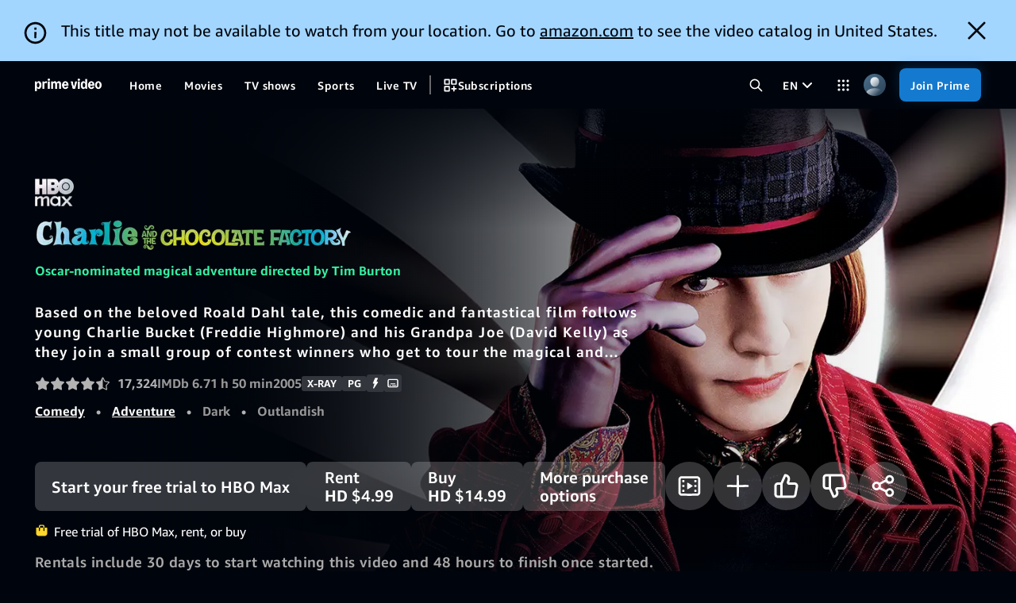

--- FILE ---
content_type: text/html;charset=UTF-8
request_url: https://www.primevideo.com/detail/Charlie-and-the-Chocolate-Factory/0MF1HU42X4FVYRTYRJIYPUZDCJ
body_size: 112963
content:
<!doctype html><html lang="en-us" class="a-no-js" data-19ax5a9jf="dingo"><!-- sp:feature:head-start -->
<head><script>var aPageStart = (new Date()).getTime();</script><meta charset="utf-8"/>
<!-- sp:end-feature:head-start -->
<!-- sp:feature:cs-optimization -->
<meta http-equiv='x-dns-prefetch-control' content='on'>
<link rel="dns-prefetch" href="https://images-na.ssl-images-amazon.com">
<link rel="dns-prefetch" href="https://m.media-amazon.com">
<link rel="dns-prefetch" href="https://completion.amazon.com">
<!-- sp:end-feature:cs-optimization -->
<!-- sp:feature:nav-inline-css -->
<!-- sp:end-feature:nav-inline-css -->
<!-- sp:feature:host-assets -->
<script id="dvwebnode-context" type="text/template">{&#34;customerID&#34;:null,&#34;userAgent&#34;:&#34;Mozilla/5.0 (Macintosh; Intel Mac OS X 10_15_7) AppleWebKit/537.36 (KHTML, like Gecko) Chrome/131.0.0.0 Safari/537.36; ClaudeBot/1.0; +claudebot@anthropic.com)&#34;,&#34;isInternal&#34;:false,&#34;path&#34;:&#34;/hp/video/detail/Charlie-and-the-Chocolate-Factory/0MF1HU42X4FVYRTYRJIYPUZDCJ&#34;,&#34;queryParameters&#34;:{},&#34;requestID&#34;:&#34;214K34EGP0YH1A18R247&#34;,&#34;sessionID&#34;:&#34;000-0000000-0000000&#34;,&#34;trafficPolicies&#34;:&#34;A9-BOT,A9-BOT,ADS-BOT,CO-BOT,CO-BOT,FTL-BOT,RD-MC,RM-BOT,RM-CERTAIN,RM-CERTAIN,RM-DC&#34;,&#34;domain&#34;:&#34;Fogg&#34;,&#34;marketplaceID&#34;:&#34;ATVPDKIKX0DER&#34;,&#34;customerIPAddress&#34;:&#34;3.14.79.31&#34;,&#34;originalURI&#34;:&#34;/detail/Charlie-and-the-Chocolate-Factory/0MF1HU42X4FVYRTYRJIYPUZDCJ&#34;,&#34;osLocale&#34;:&#34;en-US&#34;,&#34;recordTerritory&#34;:&#34;US&#34;,&#34;currentTerritory&#34;:&#34;US&#34;,&#34;geoToken&#34;:&#34;EAEZkBeLS/ZxGmVSAlVTWgJPSGICVVNqAk5BegYtMDU6MDCCAQJVU4gBAJIBAlVTogEFNDMyMTWoAZcEuAH9gAHCAQVkcGhncsgBAcoCDUFUVlBES0lLWDBERVKlAwAAAAA=&#34;,&#34;cookieTimezone&#34;:null,&#34;appName&#34;:null,&#34;deviceID&#34;:null,&#34;contingencies&#34;:{&#34;isTesting&#34;:false,&#34;values&#34;:{}},&#34;isTest&#34;:false,&#34;mocks&#34;:null,&#34;serviceOverrides&#34;:null,&#34;weblabOverrides&#34;:{},&#34;serverName&#34;:&#34;www.primevideo.com&#34;,&#34;resiliencyToken&#34;:null,&#34;isLocaleRTL&#34;:false,&#34;identityContext&#34;:&#34;0|&#34;,&#34;locale&#34;:&#34;en_US&#34;}</script><script id="dv-web-store-template" type="text/template">{&#34;global&#34;:{&#34;clickstreamData&#34;:{&#34;pageType&#34;:&#34;ATVDetail&#34;,&#34;subPageType&#34;:&#34;Movie&#34;,&#34;requestId&#34;:&#34;214K34EGP0YH1A18R247&#34;,&#34;pageTypeId&#34;:&#34;B0012DT9VK&#34;,&#34;refMarker&#34;:null,&#34;action&#34;:null,&#34;hitType&#34;:null,&#34;A9SearchFields&#34;:null,&#34;additionalData&#34;:null,&#34;Weblabs&#34;:[{&#34;weblabName&#34;:&#34;DV_WEB_PWA_MANIFEST_OVERRIDE_1184273&#34;,&#34;treatmentName&#34;:&#34;C&#34;},{&#34;weblabName&#34;:&#34;DV_WEB_RESILIENCY_USE_V4_1211319&#34;,&#34;treatmentName&#34;:&#34;T1&#34;},{&#34;weblabName&#34;:&#34;DV_WEB_CLICKSTREAMS_CLIENT_SIDE_MIGRATION_1277950&#34;,&#34;treatmentName&#34;:&#34;T1&#34;},{&#34;weblabName&#34;:&#34;DV_WEB_DP_CLICKSTREAM_SUB_PAGE_TYPE_1326291&#34;,&#34;treatmentName&#34;:&#34;T1&#34;}]},&#34;requestContext&#34;:{&#34;customerID&#34;:null,&#34;userAgent&#34;:&#34;Mozilla/5.0 (Macintosh; Intel Mac OS X 10_15_7) AppleWebKit/537.36 (KHTML, like Gecko) Chrome/131.0.0.0 Safari/537.36; ClaudeBot/1.0; +claudebot@anthropic.com)&#34;,&#34;isInternal&#34;:false,&#34;path&#34;:&#34;/hp/video/detail/Charlie-and-the-Chocolate-Factory/0MF1HU42X4FVYRTYRJIYPUZDCJ&#34;,&#34;queryParameters&#34;:{},&#34;requestID&#34;:&#34;214K34EGP0YH1A18R247&#34;,&#34;sessionID&#34;:&#34;000-0000000-0000000&#34;,&#34;trafficPolicies&#34;:&#34;A9-BOT,A9-BOT,ADS-BOT,CO-BOT,CO-BOT,FTL-BOT,RD-MC,RM-BOT,RM-CERTAIN,RM-CERTAIN,RM-DC&#34;,&#34;domain&#34;:&#34;Fogg&#34;,&#34;marketplaceID&#34;:&#34;ATVPDKIKX0DER&#34;,&#34;customerIPAddress&#34;:&#34;3.14.79.31&#34;,&#34;originalURI&#34;:&#34;/detail/Charlie-and-the-Chocolate-Factory/0MF1HU42X4FVYRTYRJIYPUZDCJ&#34;,&#34;osLocale&#34;:&#34;en-US&#34;,&#34;recordTerritory&#34;:&#34;US&#34;,&#34;currentTerritory&#34;:&#34;US&#34;,&#34;geoToken&#34;:&#34;EAEZkBeLS/ZxGmVSAlVTWgJPSGICVVNqAk5BegYtMDU6MDCCAQJVU4gBAJIBAlVTogEFNDMyMTWoAZcEuAH9gAHCAQVkcGhncsgBAcoCDUFUVlBES0lLWDBERVKlAwAAAAA=&#34;,&#34;cookieTimezone&#34;:null,&#34;appName&#34;:null,&#34;deviceID&#34;:null,&#34;contingencies&#34;:{&#34;isTesting&#34;:false,&#34;values&#34;:{}},&#34;isTest&#34;:false,&#34;mocks&#34;:null,&#34;serviceOverrides&#34;:null,&#34;weblabOverrides&#34;:{},&#34;serverName&#34;:&#34;www.primevideo.com&#34;,&#34;resiliencyToken&#34;:null,&#34;isLocaleRTL&#34;:false,&#34;identityContext&#34;:&#34;0|&#34;,&#34;locale&#34;:&#34;en_US&#34;},&#34;profile&#34;:{&#34;ageGroup&#34;:&#34;ADULT&#34;,&#34;isChild&#34;:false},&#34;homeRegion&#34;:&#34;NA&#34;,&#34;featurePivots&#34;:{&#34;isNavReducedCognitiveLoad&#34;:false,&#34;DV_WEB_DRAPER_SEQUENTIAL_LOADING_1347971&#34;:true,&#34;DV_WEB_MINIDETAILS_EXPANDABLE_SYNOPSIS_1336752&#34;:false,&#34;DV_WEB_LINEAR_HERO_AUTOPLAY_WIDGET_SCHEME_1339887&#34;:false,&#34;DV_WEB_SCORES_AND_GAMECLOCK_1279604&#34;:false,&#34;DV_WEB_DP_PANORAMA_IMMERSIVE_CX_AUTOPLAY_1222621&#34;:false,&#34;DV_WEB_XPL_SPECIAL_CAROUSEL_CHANNEL_1322481&#34;:true,&#34;isExposedToImmersiveCXExperiment&#34;:false,&#34;pauseDownloadsDuringPlayback&#34;:true,&#34;DV_WEB_CLICKSTREAMS_CLIENT_SIDE_MIGRATION_1277950&#34;:true,&#34;DV_WEB_FOX_FOLLOWUP_1298275&#34;:true,&#34;isProfileAgeRestrictedEnabled&#34;:false,&#34;DV_WEB_XPL_LOG_INFO_TTI_1350189&#34;:true,&#34;tvodMovieBundle&#34;:true,&#34;isPageResiliencyLaunched&#34;:true,&#34;DV_WEB_LINEAR_PLAYBACK_2_ENVELOPE_1329675&#34;:false,&#34;DV_WEB_XPL_VIDEO_BACKGROUND_1334462&#34;:true,&#34;DV_WEB_DP_PLAYER_PAGE_TYPE_IOS_METRICS_1339845&#34;:false,&#34;DV_WEB_INTERMISSION_HERO_PLAYBACK_2_0_1202364&#34;:true,&#34;isTVODCheckoutMigratedToPVWeb&#34;:true,&#34;DV_WINDOWS_APP_PWA_BACK_TO_LEGACY_1316821&#34;:false,&#34;isSeamlessExpansionEnabled&#34;:false,&#34;pauseRefreshesDuringPlayback&#34;:true,&#34;DV_WEB_LIVE_AUTOPLAY_1290319&#34;:&#34;T1&#34;,&#34;DV_WEB_LEGACY_DATA_CLEANUP_1348043&#34;:false,&#34;DV_WEB_SERVICE_WORKER_1293503&#34;:false,&#34;isNextGenMiniDetailLayout&#34;:false,&#34;superDraperSafariMinimumBitrate&#34;:null,&#34;DV_WEB_XIAOMI_DEEPLINK_WITH_HTTPS_1303012&#34;:true,&#34;DV_WEB_DVWEBNODE_DISABLE_IPAD_DEEPLINK_1325056&#34;:true,&#34;DV_WEB_DP_CLICKSTREAM_SUB_PAGE_TYPE_1326291&#34;:true,&#34;DV_WEB_LINEAR_STATION_TAPS_VIEW_UPGRADE_1358041&#34;:false,&#34;DV_WEB_ENABLE_LINEAR_STATION_IN_ALL_CAROUSELS_1272039&#34;:true},&#34;resiliency&#34;:{&#34;resiliencyVersion&#34;:&#34;v4&#34;},&#34;crossDomainSSOUrl&#34;:null}}</script><script type="text/javascript">"use strict";(self.webpackChunk_amzn_dvwebnode=self.webpackChunk_amzn_dvwebnode||[]).push([[975],{"./src/entrypoints/hydration/inline-head-start-scripts-nopolyfills.tsx":(e,t,s)=>{s("../lib-logger/src/inline/kirup.ts");(0,s("../lib-legacy-store/src/util/setContextFromInlineScript.ts").Q)(),(0,s("../lib-legacy-store/src/stores/global.ts").$E)()},"../lib-legacy-store/src/stores/global.ts":(e,t,s)=>{s.d(t,{$E:()=>r,FE:()=>u,H$:()=>o,i0:()=>d,jf:()=>n,nr:()=>b,sO:()=>h,uh:()=>c,y1:()=>g});var l=s("../../node_modules/zustand/esm/vanilla.mjs"),i=s("../lib-legacy-store/src/util/htmlEncode.ts");const r=()=>(window.DVWebNode||(window.DVWebNode={perfMetrics:{}}),window.DVWebNode.storage||(window.DVWebNode.storage={}),window.DVWebNode.storage.global||(window.DVWebNode.storage.global=(0,l.y)((()=>(()=>{var e;let t;const s=null===(e=document.getElementById("dv-web-store-template"))||void 0===e?void 0:e.innerHTML;if(!s)throw new Error("Unable to extract dv-web-store-template from DOM");try{const e=JSON.parse((0,i.vF)(s)),l=(0,i.KC)(e);t=(0,i.W1)(l).global}catch(e){throw new Error(`Unable to parse and decode dv-web-store-template: ${e.message||"Unknown error"}`)}if(!t)throw new Error("Unable to find global store in dv-web-store-template");return t})()))),window.DVWebNode.storage.global),a=()=>r(),o=e=>a().setState(e),n=()=>a().getState(),c=()=>a().getState().profile,h=()=>a().getState().featurePivots,d=()=>a().getState().homeRegion,g=()=>a().getState().resiliency,u=()=>a().getState().clickstreamData,b=()=>a().getState().crossDomainSSOUrl},"../lib-logger/src/inline/kirup.ts":(e,t,s)=>{function l(e,t,s){return(t=function(e){var t=function(e,t){if("object"!=typeof e||!e)return e;var s=e[Symbol.toPrimitive];if(void 0!==s){var l=s.call(e,t||"default");if("object"!=typeof l)return l;throw new TypeError("@@toPrimitive must return a primitive value.")}return("string"===t?String:Number)(e)}(e,"string");return"symbol"==typeof t?t:t+""}(t))in e?Object.defineProperty(e,t,{value:s,enumerable:!0,configurable:!0,writable:!0}):e[t]=s,e}s.d(t,{rM:()=>a});class i{constructor(e){l(this,"loggerContext",void 0),l(this,"latency",new r),l(this,"calls",{}),l(this,"children",[]),l(this,"delegate",void 0),this.loggerContext=e}registerDelegate(e){this.delegate||(this.delegate=e,this.latency.registerDelegate(e.latency),Object.entries(this.calls).forEach((([t,s])=>s.forEach((s=>Function.prototype.apply.call(e[t],e,s))))),this.children.forEach((t=>t.registerDelegate(e.createChildLogger(Object.assign({},t.loggerContext))))))}createChildLogger(e){if(this.delegate)return this.delegate.createChildLogger(e);const t=new i(e);return this.children.push(t),t}count(...e){const t=e;this.delegate?this.delegate.count(...t):(this.calls.count||(this.calls.count=[]),this.calls.count.push(t))}fatal(...e){const t=e;this.delegate?this.delegate.fatal(...t):(this.calls.fatal||(this.calls.fatal=[]),this.calls.fatal.push(t))}error(...e){const t=e;this.delegate?this.delegate.error(...t):(this.calls.error||(this.calls.error=[]),this.calls.error.push(t))}warn(...e){const t=e;this.delegate?this.delegate.warn(...t):(this.calls.warn||(this.calls.warn=[]),this.calls.warn.push(t))}info(...e){const t=e;this.delegate?this.delegate.info(...t):(this.calls.info||(this.calls.info=[]),this.calls.info.push(t))}debug(...e){const t=e;this.delegate?this.delegate.debug(...t):(this.calls.debug||(this.calls.debug=[]),this.calls.debug.push(t))}}class r{constructor(){l(this,"calls",{}),l(this,"delegate",void 0)}registerDelegate(e){this.delegate||(this.delegate=e,Object.entries(this.calls).forEach((([t,s])=>s.forEach((s=>Function.prototype.apply.call(e[t],e,s))))))}timeToInteractive(...e){this.delegate?this.delegate.timeToInteractive(...e):(this.calls.timeToInteractive||(this.calls.timeToInteractive=[]),this.calls.timeToInteractive.push(e))}timeToX(...e){this.delegate?this.delegate.timeToX(...e):(this.calls.timeToX||(this.calls.timeToX=[]),this.calls.timeToX.push(e))}}const a=new i},"../lib-util/src/server.ts":(e,t,s)=>{s.d(t,{S:()=>l});const l=()=>"undefined"==typeof window}},e=>{e.O(0,[8096,4223],(()=>{return t="./src/entrypoints/hydration/inline-head-start-scripts-nopolyfills.tsx",e(e.s=t);var t}));e.O()}]);
//# sourceMappingURL=https://sourcemaps.web.pv.amazon.dev/[base64]</script>
<script type='text/javascript'>window.ue_url=undefined</script><script type="text/javascript">window.DVWebNode=window.DVWebNode||{};DVWebNode.loggingEndpoint='https://atv-ps.primevideo.com/cdp/insights/reportEvent/v1/dvwebnode';</script><script type="text/javascript">"use strict";(self.webpackChunk_amzn_dvwebnode=self.webpackChunk_amzn_dvwebnode||[]).push([[2644],{"./src/entrypoints/hydration/inline-onerror-nopolyfills.tsx":(e,n,o)=>{window.DVWebNode||(window.DVWebNode={perfMetrics:{}}),window.DVWebNode.onErrors=[];const i=window.onerror,r=new RegExp("webkit/(?!.*chrome/)|musical_ly(_|/)|trill(_|/)|open_news","i");window.onerror=(e,n,o,t,d)=>{const w=null==n?void 0:n.match("js\\?DVWebNode_([^$]+)"),s=(e=>e.toString().indexOf("Script error.")>-1&&r.test(window.navigator.userAgent))(e);if(d){const e=w?w[1]:"";if(w&&(d.attribution="DVWebNode_"+e),w||s){var l;const n=s?"WARN":"ERROR";"function"==typeof(null===(l=window.DVWebNode.INSIGHTS_INSTANCE)||void 0===l?void 0:l.enqueueEvent)?window.DVWebNode.INSIGHTS_INSTANCE.enqueueEvent(d,n,e):window.DVWebNode.onErrors.push([d,n,e,(new Date).getTime()])}}s||"function"!=typeof i||i.call(window,e,n,o,t,d)}}},e=>{var n;n="./src/entrypoints/hydration/inline-onerror-nopolyfills.tsx",e(e.s=n)}]);
//# sourceMappingURL=https://sourcemaps.web.pv.amazon.dev/[base64]</script>
<script type="text/javascript">"use strict";(self.webpackChunk_amzn_dvwebnode=self.webpackChunk_amzn_dvwebnode||[]).push([[3837],{"./src/entrypoints/hydration/inline-asset-error-handler-nopolyfills.tsx":(e,d,a)=>{var o=a("../lib-logger/src/inline/kirup.ts"),r=a("../lib-legacy-store/src/stores/context.ts"),i=a("../lib-minerva-metrics/src/log-ids.ts");const t=o.rM.createChildLogger({attribution:"DVWebNodeAssets"}),s=()=>(new Date).getTime(),l={css:[],js:[]},c={css:[],js:[]},n=e=>e.map((({name:e,delay:d})=>`${e} after ${d}ms`)).join(", "),I=(e,d)=>{"WARN"===d?t.warn(e):"ERROR"===d?t.error(e,{logID:i.D.Unknown.Unknown}):t.fatal(e,{logID:i.D.Unknown.Unknown})},g=(e,d)=>{c[d].push(e)};let p=!1;const u=(e,d,a)=>{const r=s()-m;p?I(new Error(`Failed to load ${a} after ${r}ms`),"FATAL"):l[d].push({name:e,delay:r}),o.rM.count("DVWebNodeAssetsError",{Name:e,Type:d})},h=()=>{p=!0;const{css:e,js:d}=l;(e.length||d.length)&&((e,d)=>{const{css:a,js:o}=e,{css:i,js:t}=d,s=n(a),l=`${a.length}/${i.length+a.length}`,c=n(o),g=`${o.length}/${t.length+o.length}`,p=(0,r.jS)(),u=new Error(`Failed to load ${l} CSS (${s}) and ${g} JS (${c})`),h=p.trafficPolicies.includes("FTL-BOT")?"WARN":"FATAL";I(u,h)})(l,c)};var m=s();window.DVWebNodeAssetLoad=g,window.DVWebNodeAssetError=u,window.addEventListener("load",h)},"../lib-legacy-store/src/stores/context.ts":(e,d,a)=>{a.d(d,{hD:()=>p,iu:()=>c,jS:()=>s,mN:()=>n,oL:()=>l,oX:()=>g,xF:()=>u,xx:()=>I});var o=a("../../node_modules/zustand/esm/vanilla.mjs"),r=a("../lib-legacy-store/src/util/marketplace.ts"),i=a("../lib-legacy-store/src/util/setContextFromInlineScript.ts");const t=(0,o.y)((()=>({context:void 0}))),s=()=>{let e;var d;if(e=t.getState().context,void 0===e&&"undefined"!=typeof window&&window.DVWebNode&&(e=null===(d=window.DVWebNode.stores)||void 0===d?void 0:d.getState().context),void 0===e&&"undefined"!=typeof window&&(e=(0,i.Q)()),void 0===e)throw new Error("Attempting to retrieve a RequestContext that is currently not set in the Zustand stores");return e},l=e=>{(e=>{t.setState({context:e}),"undefined"!=typeof window&&window.DVWebNode&&void 0!==window.DVWebNode.stores&&window.DVWebNode.stores.setState({context:e})})({...s(),...e})},c=()=>s().isInternal,n=()=>"Retail"===s().domain,I=()=>{var e,d;return null!==(e=null===(d=s().appName)||void 0===d?void 0:d.startsWith("PVPWA-"))&&void 0!==e&&e},g=()=>"PVPWA-MICROSOFT_STORE"===s().appName,p=()=>{const e=s();return(0,r.Y)(e.marketplaceID)},u=()=>!p()},"../lib-logger/src/inline/kirup.ts":(e,d,a)=>{function o(e,d,a){return(d=function(e){var d=function(e,d){if("object"!=typeof e||!e)return e;var a=e[Symbol.toPrimitive];if(void 0!==a){var o=a.call(e,d||"default");if("object"!=typeof o)return o;throw new TypeError("@@toPrimitive must return a primitive value.")}return("string"===d?String:Number)(e)}(e,"string");return"symbol"==typeof d?d:d+""}(d))in e?Object.defineProperty(e,d,{value:a,enumerable:!0,configurable:!0,writable:!0}):e[d]=a,e}a.d(d,{rM:()=>t});class r{constructor(e){o(this,"loggerContext",void 0),o(this,"latency",new i),o(this,"calls",{}),o(this,"children",[]),o(this,"delegate",void 0),this.loggerContext=e}registerDelegate(e){this.delegate||(this.delegate=e,this.latency.registerDelegate(e.latency),Object.entries(this.calls).forEach((([d,a])=>a.forEach((a=>Function.prototype.apply.call(e[d],e,a))))),this.children.forEach((d=>d.registerDelegate(e.createChildLogger(Object.assign({},d.loggerContext))))))}createChildLogger(e){if(this.delegate)return this.delegate.createChildLogger(e);const d=new r(e);return this.children.push(d),d}count(...e){const d=e;this.delegate?this.delegate.count(...d):(this.calls.count||(this.calls.count=[]),this.calls.count.push(d))}fatal(...e){const d=e;this.delegate?this.delegate.fatal(...d):(this.calls.fatal||(this.calls.fatal=[]),this.calls.fatal.push(d))}error(...e){const d=e;this.delegate?this.delegate.error(...d):(this.calls.error||(this.calls.error=[]),this.calls.error.push(d))}warn(...e){const d=e;this.delegate?this.delegate.warn(...d):(this.calls.warn||(this.calls.warn=[]),this.calls.warn.push(d))}info(...e){const d=e;this.delegate?this.delegate.info(...d):(this.calls.info||(this.calls.info=[]),this.calls.info.push(d))}debug(...e){const d=e;this.delegate?this.delegate.debug(...d):(this.calls.debug||(this.calls.debug=[]),this.calls.debug.push(d))}}class i{constructor(){o(this,"calls",{}),o(this,"delegate",void 0)}registerDelegate(e){this.delegate||(this.delegate=e,Object.entries(this.calls).forEach((([d,a])=>a.forEach((a=>Function.prototype.apply.call(e[d],e,a))))))}timeToInteractive(...e){this.delegate?this.delegate.timeToInteractive(...e):(this.calls.timeToInteractive||(this.calls.timeToInteractive=[]),this.calls.timeToInteractive.push(e))}timeToX(...e){this.delegate?this.delegate.timeToX(...e):(this.calls.timeToX||(this.calls.timeToX=[]),this.calls.timeToX.push(e))}}const t=new r},"../lib-minerva-metrics/src/log-ids.ts":(e,d,a)=>{a.d(d,{D:()=>o.m});var o=a("../lib-minerva-metrics/src/metric-registry/auto-gen/metrics.ts")},"../lib-minerva-metrics/src/metric-registry/auto-gen/metrics.ts":(e,d,a)=>{a.d(d,{o:()=>I,m:()=>g});const o=(e,d)=>{const a={};return d.forEach((d=>{a[d]={domain:e,id:d}})),a},r=(e,d)=>({[e]:o(e,d)}),i={...r("ActivityHistoryItemsView",["ActivityHistoryTitleUpdateFailed","GetWatchHistorySettingsPageFailed"]),...r("AgeVerificationView",["FailedWithUnsupportedVerificationMethodException"]),...r("AppToBrowserSSO",["ATBSSOFailed","WindowPUnavailable"]),...r("ChannelsPrivacyPreferences",["SetChannelsPrivacyPreferencesRequestFailure"]),...r("ClassicMarketplacesOptOut",["SubmitOptOutEmailsFormFailed"]),...r("ClickstreamUtilities",["ClickstreamPOSTFailed"]),...r("ClientImpressions",["IntersectionObserveFailure"]),...r("ClientsideImpressionClient",["ClientsideImpressionFetchFailed"]),...r("CodeBasedLinking",["LoadCBLWidgetFailed","SubmitFormFailed"]),...r("CreateAccountPinView",["SubmitPinFormFailed"]),...r("CrossDomainSSO",["InitFailed","InitFailedUnknown","ScriptLoadFailed"]),...r("CustomerOnboarding",["SetOnboardingStatusFailed"]),...r("DeleteProfileModal",["ProfileDeleteFailed"]),...r("DeprecatedBrowsersBanner",["FetchStringsFailure"]),...r("DeviceAndOffer",["DeregisterDeviceFailed"]),...r("EditableProfileView",["AvatarListFetchFailed","CreateOrEditProfileFailed"]),...r("ErrorBoundary",["RenderSettingsWidgetFailed"]),...r("FetchAndDispatch",["SettingsSPAAjaxFailed"]),...r("HiddenHistoryItem",["HideThisFailed"]),...r("HiddenHistoryItemsView",["GetHiddenHistorySettingsPageFailed"]),...r("MShop",["GetMShopBottomNavBarHeightFailed"]),...r("MembershipModal",["LogChannelsRefTagFailed"]),...r("MembershipParser",["InvalidIconURL","StringInterpolationFailed"]),...r("MembershipWidgetModelAction",["FailedWithUnsupportedActionTypeException","LogChannelsRefTagFailed"]),...r("MembershipWidgetModelAlert",["FailedWithUnsupportedAlertTypeException"]),...r("MembershipWidgetView",["FailedWithUnsupportedAlertTypeException"]),...r("NavigationBar",["CleanDownloadsOnSignOutFailure","EnrichNavFailed","FailedWithInvalidNodeURLException","GetProfilesFailure","SearchSuggestionsFailed"]),...r("PVClickstreamClient",["PVClickstreamActionError","PVClickstreamNavigationError"]),...r("PaymentHistory",["FetchingNextPageFailed"]),...r("PaymentStateMessaging",["FetchGetPropsFailure"]),...r("PinAndLocksProfileView",["SetProfileRestrictionsFailed"]),...r("PinForm",["SubmitPinFormFailed"]),...r("PreferenceProfileView",["SetProfilePreferencesFailed"]),...r("ProfileView",["FailedWithProfileStepMismatchException"]),...r("Profiles",["NavigateToStepFailed"]),...r("RadioFormComponent",["SubmitFormFailed"]),...r("RequestInvoice",["Failed"]),...r("RowMarketplacesOptOut",["SubmitOptOutEmailsFormFailed"]),...r("ServiceCallAction",["SetSubscriptionNextRenewalFailed"]),...r("SettingsWidget",["UnknownWidgetType"]),...r("Subtitles",["MissingPresetKeyException","SetSubtitlesCallFailed"]),...r("ViewingRestrictionsDevicesView",["NoDeviceDataFoundException"]),...r("ViewingRestrictionsStandardView",["SubmitFormFailed"])},t={...r("Deeplink",["DeeplinkAndroidBrandDetectionError","DeeplinkFirefoxUnexpectedError","DeeplinkMissingFallbackURL"]),...r("Detail",["ATFGetPropsFailure"]),...r("DetailPage",["GetGiftCardRequestFailed","MissingStringError","RedeemGiftCardCodeRequestFailed","SwiftResponseParsingFailed"]),...r("Downloads",["CheckConsistencyFailure","CleanupFailure","CleanupLegacyDataError","CreateDownloadFailed","DownloadError","DownloadPlaybackFailure","DownloadSyncFailure","LCMDisableFailed","LCMLoadFailure","LCMNotInitialized","LCMPauseFailed","LCMRefreshFailed","LCMRemoveFailed","LCMResumeFailed","LCMRetryFailed","MetadataNotInitialized","MetadataRemoveFailed","MigrateError","MissingMetadata","NoDeviceID","NoDownloadOpID","NoPlaybackTracks","NoProfileID","PassRestrictionsFailed","ReleaseDownloadFailed","StringsError","SyncResultFailed","UnrecognizedSyncAction"]),...r("DraperPlayer",["AllowlistFailedLoad","ErrorBoundary","FailedLoad","PlayableRangeUnavailable"]),...r("HelpPage",["ContactUsError"]),...r("Player",["AllowlistedLoadError","AllowlistedPlaybackFailed","CallingPlay","FailedToLoad","LoadError","NotReady","PlaybackFailed","PlaybackTriggered","RedirectToSignIn"]),...r("PurchaseFlow",["PurchaseFlowTVODFailure"]),...r("ShareWidget",["NativeShareUnexpectedError"]),...r("WebPlayerSDK",["PlayerProxyEmittedError","PlayerProxyPlayingEvent","UserExitBeforeStart","UserExitBeforeStartWithErrors","WebPlayerSDKFailedToReportMetric"])},s={...r("API",["AccessTokenGenerationError","GetOperationEndpointError"]),...r("APIClient",["CouldNotParseJSONResponse"]),...r("Apex",["ErrorFetchingATF","ErrorFetchingBTF","ErrorFetchingDownloadStrings","ErrorFetchingLandingPage","ErrorFetchingPangaeaBanner"]),...r("LegacyDraperPlayer",["PreRollPlayerFailedToPlay"]),...r("Live",["FailedToSetRecordingIntent"]),...r("Offline",["StringsError"]),...r("PWA",["BackToLegacyFailure"]),...r("ReactionButtons",["SetReactionCallError"]),...r("Server",["AssetRouterError","CloudAuthClientError","FailedToParseHeaderAsJSON","HeaderDoesNotMapToAService","HeaderNotPresentInRequest","NotFoundError","RouterErrorHandlerError","SafeSendResponseFailure","ServiceHasNoCorrespondingHeaderDefined","UnableToCreateCloudAuthClient"]),...r("ServiceClient",["InvalidStatusCode","JSONParseError","NetworkError"]),...r("UWPNotifier",["FailedToGeneratePayloadAndNotify","FailedToNotifyNativeApp","FailedToNotifyNativeAppOnWebView2","FailedToParsePayload","FailedToParsePayloadOnWebView2","FailedToSubscribeToEvent","FailedToUnsubscribeToEvent","NotExecutedOnClientError"]),...r("WebSpaRoot",["PrefetchLocalRouteFail","WebSpaRootAppShellErrorPage","WebSpaRouterNavigateFailure","WebSpaRouterPrepareFailure","WebSpaRouterPrepareTimeout"]),...r("WidgetAndApexFrameworkErrorBoundary",["ComponentDidCatch"]),...r("WinSPA",["DecodeIdentityContextFailed","ErrorAccessingWinrtAPIOnWV2","GetCurrentProfileFailed","GetNavigationBar","GetProfileAciFromIdentityContextFailed","GetProfileFailed","WebView1WinRTUnavailable","WebView2WinRTUnavailable","WinRTLoggerException"])},l={...r("LiveDetailPage",["AjaxFailure","FailedToCreateAuthRedirectUrl","GetStringsFailure","MissingAtfMetadata","WpsFailure"])},c={...r("GetApexProps",["ApexGetPropsRejected","MandatoryApexFailed","OptionalApexFailed","UnknownApex"]),...r("PageCDN",["CanGetPageFailure","ChildProfileRetrievalFailure","ResiliencyCallFailure","ResiliencyExitedEarly"]),...r("ResiliencyCacheKeyLogging",["LogFailure","MissingPageIdentifiers","ProfileAgeRetrievalFailure"]),...r("ResiliencyRecovery",["GeoTokenDecodingFailure","GeoTokenParsingFailure","ProfileAgeRetrievalFailure","ResiliencyConfigurationParsingFailure"]),...r("Unknown",["Unknown"])},n={...r("Perception",["SelectionHandlingError","TitleLoadingError"]),...r("Starlight",["LandingPagePropsRequestFailed"])},I={ATBSSODeepLinkSet:{groupId:"tvagpcgq",schemaId:"u9zk/2/01330460"},ATBSSOFailed:{groupId:"tvagpcgq",schemaId:"e3wq/2/01330460"},ATBSSOFirstPageDeepLinkSetLatency:{groupId:"tvagpcgq",schemaId:"w1si/2/01330460"},ATBSSOInitiatedFirstPage:{groupId:"tvagpcgq",schemaId:"1y0k/2/01330460"},ATBSSOInitiatedSecondPage:{groupId:"tvagpcgq",schemaId:"i2u8/2/01330460"},ATBSSOSecondPageAuthenticationSuccessLatency:{groupId:"tvagpcgq",schemaId:"2uf9/2/01330460"},ATBSSOSignInButtonClick:{groupId:"tvagpcgq",schemaId:"0mqt/2/01330460"},ATBSSOSucceeded:{groupId:"tvagpcgq",schemaId:"h5kn/2/01330460"},ATBSSOWindowPNotAvailable:{groupId:"tvagpcgq",schemaId:"tcau/2/01330460"},ClickstreamDataMissingInWebSPARouting:{groupId:"14wnpbq4",schemaId:"mst7/2/01330460"},ClickstreamInlineFunctionLoaded:{groupId:"14wnpbq4",schemaId:"f8u0/2/01330460"},ClickstreamInlineNavigationCalled:{groupId:"14wnpbq4",schemaId:"q1aa/2/01330460"},ClickstreamPostEventCount:{groupId:"14wnpbq4",schemaId:"5hxi/2/01330460"},ClickstreamPostFailure:{groupId:"14wnpbq4",schemaId:"74eg/2/01330460"},CrossDomainSSOInitError:{groupId:"tvagpcgq",schemaId:"qb1i/2/01330460"},DVWebEnrichNavFailedToFetch:{groupId:"fr5izskt",schemaId:"mfw4/2/02330460"},DVWebNodeRequestTaxInvoice:{groupId:"wtlkwl4b",schemaId:"xjlt/2/02330400"},DVWebNodeSettingsWidgetRenderingFailed:{groupId:"wtlkwl4b",schemaId:"5623/2/01330400"},DVWebProfilesAction:{groupId:"74kiytz4",schemaId:"27oa/2/03330400"},DVWebProfilesStep:{groupId:"74kiytz4",schemaId:"g4vx/2/03330400"},DVWebSearchSuggestionsMuted:{groupId:"fr5izskt",schemaId:"7rrm/2/01330400"},LogId_ActivityHistoryItemsView_ActivityHistoryTitleUpdateFailed:{groupId:"p411kif2",schemaId:"nidf/2/01330460"},LogId_ActivityHistoryItemsView_GetWatchHistorySettingsPageFailed:{groupId:"hp7sncfp",schemaId:"kjd2/2/01330460"},LogId_AgeVerificationView_FailedWithUnsupportedVerificationMethodException:{groupId:"37325i3m",schemaId:"n6tx/2/01330460"},LogId_AppToBrowserSSO_ATBSSOFailed:{groupId:"2hu7fch7",schemaId:"hnmy/2/01330460"},LogId_AppToBrowserSSO_WindowPUnavailable:{groupId:"1fqdugri",schemaId:"5w4y/2/01330460"},LogId_ChannelsPrivacyPreferences_SetChannelsPrivacyPreferencesRequestFailure:{groupId:"lkl2h3yo",schemaId:"x101/2/01330460"},LogId_ClassicMarketplacesOptOut_SubmitOptOutEmailsFormFailed:{groupId:"nu6kprra",schemaId:"domq/2/01330460"},LogId_ClickstreamUtilities_ClickstreamPOSTFailed:{groupId:"tyepwiyq",schemaId:"wwao/2/01330460"},LogId_ClientImpressions_IntersectionObserveFailure:{groupId:"1idid5rs",schemaId:"6x0y/2/01330460"},LogId_ClientsideImpressionClient_ClientsideImpressionFetchFailed:{groupId:"n71f18df",schemaId:"ds5v/2/01330460"},LogId_CodeBasedLinking_LoadCBLWidgetFailed:{groupId:"sx6zldbt",schemaId:"0jgw/2/01330460"},LogId_CodeBasedLinking_SubmitFormFailed:{groupId:"ocbhbcy3",schemaId:"qb7l/2/01330460"},LogId_CreateAccountPinView_SubmitPinFormFailed:{groupId:"o2bz327h",schemaId:"2pty/2/01330460"},LogId_CrossDomainSSO_InitFailed:{groupId:"hqoyprfv",schemaId:"8ik7/2/01330460"},LogId_CrossDomainSSO_InitFailedUnknown:{groupId:"kxdnvmuf",schemaId:"71xh/2/01330460"},LogId_CrossDomainSSO_ScriptLoadFailed:{groupId:"pdurjwvs",schemaId:"ebp1/2/01330460"},LogId_CustomerOnboarding_SetOnboardingStatusFailed:{groupId:"xkne78rw",schemaId:"ng6v/2/01330460"},LogId_DeleteProfileModal_ProfileDeleteFailed:{groupId:"bzwctoxd",schemaId:"164d/2/01330460"},LogId_DeprecatedBrowsersBanner_FetchStringsFailure:{groupId:"59wvsaso",schemaId:"hvrn/2/01330460"},LogId_DeviceAndOffer_DeregisterDeviceFailed:{groupId:"72anzacf",schemaId:"29jn/2/01330460"},LogId_EditableProfileView_AvatarListFetchFailed:{groupId:"3ecndhmo",schemaId:"i61t/2/01330460"},LogId_EditableProfileView_CreateOrEditProfileFailed:{groupId:"7ylco9nd",schemaId:"g2uj/2/01330460"},LogId_ErrorBoundary_RenderSettingsWidgetFailed:{groupId:"5tqzbx2m",schemaId:"b77b/2/01330460"},LogId_FetchAndDispatch_SettingsSPAAjaxFailed:{groupId:"6mr8fwxk",schemaId:"sbkl/2/01330460"},LogId_HiddenHistoryItem_HideThisFailed:{groupId:"k8tp8w4k",schemaId:"ns9d/2/01330460"},LogId_HiddenHistoryItemsView_GetHiddenHistorySettingsPageFailed:{groupId:"3uls9eqx",schemaId:"mpuc/2/01330460"},LogId_MShop_GetMShopBottomNavBarHeightFailed:{groupId:"zx9uoblg",schemaId:"chvb/2/01330460"},LogId_MembershipModal_LogChannelsRefTagFailed:{groupId:"zebio1o0",schemaId:"1nds/2/01330460"},LogId_MembershipParser_InvalidIconURL:{groupId:"zqrhu4cw",schemaId:"288a/2/01330460"},LogId_MembershipParser_StringInterpolationFailed:{groupId:"v5wg36hs",schemaId:"xlim/2/01330460"},LogId_MembershipWidgetModelAction_FailedWithUnsupportedActionTypeException:{groupId:"9lb9dyzt",schemaId:"7y2p/2/01330460"},LogId_MembershipWidgetModelAction_LogChannelsRefTagFailed:{groupId:"d869nwk8",schemaId:"ruha/2/01330460"},LogId_MembershipWidgetModelAlert_FailedWithUnsupportedAlertTypeException:{groupId:"hvnt8ai0",schemaId:"dwj0/2/01330460"},LogId_MembershipWidgetView_FailedWithUnsupportedAlertTypeException:{groupId:"0ibmnype",schemaId:"hjl8/2/01330460"},LogId_NavigationBar_CleanDownloadsOnSignOutFailure:{groupId:"2u4lcnmg",schemaId:"5jf7/2/01330460"},LogId_NavigationBar_EnrichNavFailed:{groupId:"ecd58xlz",schemaId:"wiqt/2/01330460"},LogId_NavigationBar_FailedWithInvalidNodeURLException:{groupId:"0cg1lwp9",schemaId:"fzs7/2/01330460"},LogId_NavigationBar_GetProfilesFailure:{groupId:"0gq8cknq",schemaId:"1for/2/01330460"},LogId_NavigationBar_SearchSuggestionsFailed:{groupId:"bsnlbfe6",schemaId:"gzbk/2/01330460"},LogId_PVClickstreamClient_PVClickstreamActionError:{groupId:"qsbg0ucd",schemaId:"15it/2/01330460"},LogId_PVClickstreamClient_PVClickstreamNavigationError:{groupId:"92ycqvgd",schemaId:"is9a/2/01330460"},LogId_PaymentHistory_FetchingNextPageFailed:{groupId:"8yk11gr6",schemaId:"lnuh/2/01330460"},LogId_PaymentStateMessaging_FetchGetPropsFailure:{groupId:"6nq46p6n",schemaId:"8fbs/2/01330460"},LogId_PinAndLocksProfileView_SetProfileRestrictionsFailed:{groupId:"hfz660yw",schemaId:"2lp2/2/01330460"},LogId_PinForm_SubmitPinFormFailed:{groupId:"4nwhv68j",schemaId:"pb5v/2/01330460"},LogId_PreferenceProfileView_SetProfilePreferencesFailed:{groupId:"lhc9zcvc",schemaId:"s4gx/2/01330460"},LogId_ProfileView_FailedWithProfileStepMismatchException:{groupId:"rqik8ta9",schemaId:"aw7f/2/01330460"},LogId_Profiles_NavigateToStepFailed:{groupId:"m788d7cz",schemaId:"w75r/2/01330460"},LogId_RadioFormComponent_SubmitFormFailed:{groupId:"5h6fzait",schemaId:"lt3y/2/01330460"},LogId_RequestInvoice_Failed:{groupId:"466e11ly",schemaId:"h8i5/2/01330460"},LogId_RowMarketplacesOptOut_SubmitOptOutEmailsFormFailed:{groupId:"vg6ilbhk",schemaId:"n2py/2/01330460"},LogId_ServiceCallAction_SetSubscriptionNextRenewalFailed:{groupId:"h28eeeh0",schemaId:"yvv5/2/01330460"},LogId_SettingsWidget_UnknownWidgetType:{groupId:"ytvye499",schemaId:"2jn5/2/01330460"},LogId_Subtitles_MissingPresetKeyException:{groupId:"ntap5af8",schemaId:"h09r/2/01330460"},LogId_Subtitles_SetSubtitlesCallFailed:{groupId:"idt5wk6h",schemaId:"trf6/2/01330460"},LogId_ViewingRestrictionsDevicesView_NoDeviceDataFoundException:{groupId:"wd2ngtic",schemaId:"pvu3/2/01330460"},LogId_ViewingRestrictionsStandardView_SubmitFormFailed:{groupId:"b4kgo4xo",schemaId:"dkk9/2/01330460"},PrevSearchTermsCleared:{groupId:"fr5izskt",schemaId:"82ql/2/01330460"},SearchDropdownOpenedWithPrevSearchTerms:{groupId:"fr5izskt",schemaId:"595w/2/01330460"},UpdateDefaultCard:{groupId:"on8pxtsg",schemaId:"5e1f/2/01330400"},profilePinChallengeDefaultOpen:{groupId:"74kiytz4",schemaId:"sib0/2/01330400"},profilePinChallengeManualOpen:{groupId:"74kiytz4",schemaId:"q17c/2/01330400"},profilePinChallengeUseAlternative:{groupId:"74kiytz4",schemaId:"33tc/2/01330400"},pvCblLinkFail:{groupId:"95837ela",schemaId:"05fx/2/01330400"},pvCblLinkFailuresBeforeSuccess:{groupId:"95837ela",schemaId:"p1wg/2/01330400"},pvCblLinkSuccess:{groupId:"95837ela",schemaId:"awl7/2/01330400"},pvCblPrefilledCblCode:{groupId:"95837ela",schemaId:"64u2/2/01330400"},pvLanguageDismiss:{groupId:"2zmoejln",schemaId:"4h49/2/01330400"},pvLanguageDismissNoLocalStorage:{groupId:"2zmoejln",schemaId:"d2pb/2/01330400"},setPinFail:{groupId:"wtlkwl4b",schemaId:"95rf/2/01330400"},setPinSuccess:{groupId:"wtlkwl4b",schemaId:"3t1v/2/01330400"},CheckDownloadsConsistency:{groupId:"hkqhyl4v",schemaId:"56fv/2/01330460"},ConsumeContentCall:{groupId:"hkqhyl4v",schemaId:"9ok0/2/01330460"},ContinueWatchingPackshotAutoplayMainContent:{groupId:"86n561kq",schemaId:"weue/2/01330460"},ContinueWatchingPackshotClickOpenPlayback:{groupId:"86n561kq",schemaId:"h14j/2/01330460"},DVWebConditionalSiteWideCriticalNotificationCustomiseClicked:{groupId:"livsbzgk",schemaId:"gkvs/2/06330460"},DVWebConditionalSiteWideCriticalNotificationDisplayed:{groupId:"livsbzgk",schemaId:"2k1u/2/08330460"},DVWebConditionalSiteWideCriticalNotificationPostRequestFailed:{groupId:"livsbzgk",schemaId:"7vot/2/04330460"},DVWebConditionalSiteWideCriticalNotificationPostRequestSucceeded:{groupId:"livsbzgk",schemaId:"d523/2/03330460"},DVWebConditionalSiteWideCriticalNotificationReadMoreClicked:{groupId:"livsbzgk",schemaId:"vodc/2/03330460"},DVWebDeeplink:{groupId:"p9f9bbqw",schemaId:"bofl/2/01330400"},DVWebDeeplinkNoApp:{groupId:"p9f9bbqw",schemaId:"0xqc/2/01330400"},DVWebDetailFeedbackFormSubmit:{groupId:"cs1adcmm",schemaId:"q3fz/2/01330400"},DVWebDraperDroppedFrames:{groupId:"86n561kq",schemaId:"2w6t/2/03330400"},DVWebDraperEvent:{groupId:"86n561kq",schemaId:"cl7f/2/04330400"},DVWebDraperFiredEventacceptInvitation:{groupId:"86n561kq",schemaId:"bzuu/2/01330400"},DVWebDraperFiredEventaddToWatchlist:{groupId:"86n561kq",schemaId:"p917/2/01330400"},DVWebDraperFiredEventaddedToWatchlistNotification:{groupId:"86n561kq",schemaId:"bvpp/2/01330400"},DVWebDraperFiredEventclose:{groupId:"86n561kq",schemaId:"dirw/2/01330400"},DVWebDraperFiredEventcomplete:{groupId:"86n561kq",schemaId:"bhop/2/01330400"},DVWebDraperFiredEventdefaultImpression:{groupId:"86n561kq",schemaId:"o40q/2/01330400"},DVWebDraperFiredEventerror:{groupId:"86n561kq",schemaId:"k98g/2/01330400"},DVWebDraperFiredEventexpand:{groupId:"86n561kq",schemaId:"6i3k/2/01330400"},DVWebDraperFiredEventfirstQuartile:{groupId:"86n561kq",schemaId:"asb4/2/01330400"},DVWebDraperFiredEventmidpoint:{groupId:"86n561kq",schemaId:"bdku/2/01330400"},DVWebDraperFiredEventmute:{groupId:"86n561kq",schemaId:"cjic/2/01330400"},DVWebDraperFiredEventpause:{groupId:"86n561kq",schemaId:"vp2d/2/01330400"},DVWebDraperFiredEventplaybackBlocked:{groupId:"86n561kq",schemaId:"zmsp/2/01330400"},DVWebDraperFiredEventremovedFromWatchlistNotification:{groupId:"86n561kq",schemaId:"g4lk/2/01330400"},DVWebDraperFiredEventresume:{groupId:"86n561kq",schemaId:"9tov/2/01330400"},DVWebDraperFiredEventrewind:{groupId:"86n561kq",schemaId:"5yc5/2/01330400"},DVWebDraperFiredEventskip:{groupId:"86n561kq",schemaId:"9q75/2/01330400"},DVWebDraperFiredEventthirdQuartile:{groupId:"86n561kq",schemaId:"c4pg/2/01330400"},DVWebDraperFiredEventunmute:{groupId:"86n561kq",schemaId:"az4a/2/01330400"},DVWebNodeChunkFailedToLoadEntitlementCue:{groupId:"cs1adcmm",schemaId:"tujq/2/01330400"},DVWebNodeChunkFailedToLoadHeroVideo:{groupId:"cs1adcmm",schemaId:"5kjc/2/01330400"},DVWebNodeChunkFailedToLoadHover:{groupId:"cs1adcmm",schemaId:"2qsf/2/01330400"},DVWebNodeChunkFailedToLoadPurchaseFlowWorkflow:{groupId:"cs1adcmm",schemaId:"dc5z/2/01330400"},DVWebNodeCookieBannerPostRequestFailed:{groupId:"4osenjpm",schemaId:"zvy7/2/01330400"},DVWebNodeCriticalFeatureRendered:{groupId:"6ahxnqdi",schemaId:"k59j/2/01330460"},DVWebNodeCustomerTimeToPlay:{groupId:"ux5jv17l",schemaId:"zoqc/2/01330460"},DVWebNodeDeeplinkingFailure:{groupId:"p9f9bbqw",schemaId:"ejvy/2/01330460"},DVWebNodeDeeplinkingSuccess:{groupId:"p9f9bbqw",schemaId:"0j49/2/01330460"},DVWebNodeDelegatorPlayerTimeToFailedLoad:{groupId:"ux5jv17l",schemaId:"obqp/2/01330460"},DVWebNodeDelegatorPlayerTimeToSucceededLoad:{groupId:"ux5jv17l",schemaId:"oh8o/2/01330460"},DVWebNodeDetailExperimentTokenCallFailure:{groupId:"cs1adcmm",schemaId:"057p/2/01330400"},DVWebNodeDetailGetGiftCard:{groupId:"cs1adcmm",schemaId:"qv40/2/01330400"},DVWebNodeDetailGetStringsFailed:{groupId:"cs1adcmm",schemaId:"xi3i/2/01330400"},DVWebNodeDetailGetStringsFallback:{groupId:"cs1adcmm",schemaId:"fcp3/2/01330400"},DVWebNodeDetailPageDownloadUpsellLaunchDownloadURL:{groupId:"cs1adcmm",schemaId:"q0oz/2/01330400"},DVWebNodeDetailPageDownloadUpsellShowDownloadUpsellBannerhidden:{groupId:"cs1adcmm",schemaId:"dv0c/2/01330400"},DVWebNodeDetailPageDownloadUpsellShowDownloadUpsellBannershown:{groupId:"cs1adcmm",schemaId:"pawf/2/01330400"},DVWebNodeDetailPageRatingBadgeTypeErrorAMR:{groupId:"cs1adcmm",schemaId:"5ixk/2/01330400"},DVWebNodeDetailPageRatingBadgeTypeErrorLocalRating:{groupId:"cs1adcmm",schemaId:"2jp4/2/01330400"},DVWebNodeDetailPageRatingBadgeTypeErrorRegulatoryRating:{groupId:"cs1adcmm",schemaId:"o7m0/2/01330400"},DVWebNodeDetailPurchaseCoreExpJs:{groupId:"cs1adcmm",schemaId:"y3hx/2/01330400"},DVWebNodeDetailPurchaseFlowWrapper:{groupId:"cs1adcmm",schemaId:"x3r9/2/01330460"},DVWebNodeDetailRedeemCode:{groupId:"cs1adcmm",schemaId:"j1o2/2/01330400"},DVWebNodeDetailReducerAction:{groupId:"cs1adcmm",schemaId:"1pl1/2/01330400"},DVWebNodeDetailStarlightFetchFailed:{groupId:"cs1adcmm",schemaId:"7gx9/2/01330400"},DVWebNodeDetailStarlightFetchLatency:{groupId:"cs1adcmm",schemaId:"kxm7/2/01330400"},DVWebNodeDetail_Action_SetPlayerCapabilities:{groupId:"cs1adcmm",schemaId:"wkri/2/01330460"},DVWebNodeDetail_Draper_Hero_Click:{groupId:"cs1adcmm",schemaId:"80v3/2/01330460"},DVWebNodeDetail_ErrorBoundary:{groupId:"cs1adcmm",schemaId:"7udd/2/01330400"},DVWebNodeDetail_Purchase:{groupId:"cs1adcmm",schemaId:"spus/2/01330460"},DVWebNodeDetail_Purchase_refreshAfterDoneError:{groupId:"cs1adcmm",schemaId:"art3/2/01330460"},DVWebNodeDetail_Purchase_refreshCSRFError:{groupId:"cs1adcmm",schemaId:"of7e/2/01330460"},DVWebNodeDetail_Starlight_Playback:{groupId:"cs1adcmm",schemaId:"d459/2/01330460"},DVWebNodeHelpC2CJSErrorClick2Call:{groupId:"yd53qf0a",schemaId:"aqhv/2/01330400"},DVWebNodePlayerLaunchType:{groupId:"ux5jv17l",schemaId:"2dx8/2/01330400"},DVWebNodePlayerTimeToFailedLoad:{groupId:"ux5jv17l",schemaId:"5mxl/2/01330460"},DVWebNodePlayerTimeToSucceededLoad:{groupId:"ux5jv17l",schemaId:"bp7c/2/01330460"},DVWebNodeTimeToPlaying:{groupId:"ux5jv17l",schemaId:"1ii0/2/01330460"},DVWebPangaeaBannerMshopDeepLinkUnsupported:{groupId:"elo8ntti",schemaId:"igap/2/01330460"},DVWebPlaybackPlaying:{groupId:"ux5jv17l",schemaId:"z5k3/2/01330460"},DVWebPlaybackSignIn:{groupId:"ux5jv17l",schemaId:"33hx/2/01330460"},DVWebPlaybackStart:{groupId:"ux5jv17l",schemaId:"tcbl/2/01330460"},DVWebPlayerAborted:{groupId:"ux5jv17l",schemaId:"7sag/2/01330460"},DVWebPlayerExitsBeforeVideoStart:{groupId:"ux5jv17l",schemaId:"c6j3/2/01330460"},DVWebPlayerFailedToLoad:{groupId:"ux5jv17l",schemaId:"k2fq/2/01330460"},DVWebPlayerIntegrationActions:{groupId:"ux5jv17l",schemaId:"k657/2/01330460"},DVWebPlayerLoadFailure:{groupId:"ux5jv17l",schemaId:"i22h/2/01330460"},DVWebPlayerLoadFailureType:{groupId:"ux5jv17l",schemaId:"x6k6/2/01330400"},DVWebPlayerLoadSuccess:{groupId:"ux5jv17l",schemaId:"84ke/2/01330460"},DVWebPlayerLoadedButFailedToPlay:{groupId:"ux5jv17l",schemaId:"5fl4/2/01330460"},DVWebPlayerNotReady:{groupId:"ux5jv17l",schemaId:"hnfv/2/01330460"},DVWebPlayerSDKGetFeatureFailure:{groupId:"ux5jv17l",schemaId:"mg5c/2/01330460"},DVWebPlayerSDKLoadFailure:{groupId:"ux5jv17l",schemaId:"r283/2/01330460"},DVWebPlayerSDKLoadSuccess:{groupId:"ux5jv17l",schemaId:"yx7i/2/01330460"},DVWebRefreshBeforeVideoStart:{groupId:"ux5jv17l",schemaId:"lse0/2/01330460"},DVWebReportCustomerActionRequestFailed:{groupId:"livsbzgk",schemaId:"eb2d/2/02330460"},DVWebReportCustomerActionRequestSucceeded:{groupId:"livsbzgk",schemaId:"epit/2/02330460"},DVWebSurveyEndPageDisplayed:{groupId:"livsbzgk",schemaId:"hj9i/2/01330400"},DVWebSurveyModalDisplayed:{groupId:"livsbzgk",schemaId:"mg67/2/01330400"},DVWebSurveySubmissionFailed:{groupId:"livsbzgk",schemaId:"uf1c/2/01330400"},DVWebTimeSinceFeatureLastShown:{groupId:"cs1adcmm",schemaId:"2iir/2/01330460"},DownloadAction:{groupId:"hkqhyl4v",schemaId:"0mlr/2/01330460"},DownloadButtonClick:{groupId:"hkqhyl4v",schemaId:"m0gz/2/01330460"},DownloadCleanupFailure:{groupId:"hkqhyl4v",schemaId:"f6hl/2/01330460"},DownloadCleanupInitialized:{groupId:"hkqhyl4v",schemaId:"4i1t/2/01330460"},DownloadCleanupSuccess:{groupId:"hkqhyl4v",schemaId:"denf/2/01330460"},DownloadClicks:{groupId:"cs1adcmm",schemaId:"ob8m/2/01330460"},DownloadGatewayMounted:{groupId:"hkqhyl4v",schemaId:"1igc/2/01330460"},DownloadLCMLoaded:{groupId:"hkqhyl4v",schemaId:"bmfu/2/01330460"},DownloadMigrated:{groupId:"hkqhyl4v",schemaId:"wtmv/2/01330460"},DownloadMigrationStarted:{groupId:"hkqhyl4v",schemaId:"dk2i/2/01330460"},DownloadMultiDeleteRequested:{groupId:"hkqhyl4v",schemaId:"24ug/2/01330460"},DownloadOptionsModalMounted:{groupId:"hkqhyl4v",schemaId:"btog/2/01330460"},DownloadOptionsSetDefault:{groupId:"hkqhyl4v",schemaId:"pi3o/2/01330460"},DownloadPlaybackStarted:{groupId:"hkqhyl4v",schemaId:"v270/2/01330460"},DownloadRestrictionsModalShown:{groupId:"hkqhyl4v",schemaId:"ehxg/2/01330460"},DownloadStatus:{groupId:"hkqhyl4v",schemaId:"1fwh/2/01330460"},DownloadSyncAction:{groupId:"hkqhyl4v",schemaId:"32wf/2/01330460"},DownloadSyncTriggered:{groupId:"hkqhyl4v",schemaId:"8tvb/2/01330460"},DraperExitsBeforeVideoStart:{groupId:"ux5jv17l",schemaId:"hp80/2/01330460"},DraperPlaybackError:{groupId:"ux5jv17l",schemaId:"u1y4/2/01330460"},DraperPlaybackPlaying:{groupId:"ux5jv17l",schemaId:"zeeb/2/01330460"},DraperPlaybackStart:{groupId:"ux5jv17l",schemaId:"6chr/2/01330460"},DraperPlaybackWaitingTimeoutError:{groupId:"ux5jv17l",schemaId:"5av1/2/01330460"},DraperPlayerLoadFailure:{groupId:"ux5jv17l",schemaId:"ojvs/2/01330460"},DraperPlayerLoadSuccess:{groupId:"ux5jv17l",schemaId:"o07c/2/01330460"},DvWebNodeDetailShareWidgetNativeShareError:{groupId:"cs1adcmm",schemaId:"l7z2/2/01330460"},EditDownloadsClick:{groupId:"hkqhyl4v",schemaId:"9afj/2/01330460"},LCMCreateDownload:{groupId:"hkqhyl4v",schemaId:"i5mv/2/01330460"},LegacyWindowsAppDataDeleted:{groupId:"hkqhyl4v",schemaId:"ierw/2/01330460"},LiveAutoplayClickOpenPlayback:{groupId:"86n561kq",schemaId:"jl0h/2/01330460"},LiveAutoplayMainContent:{groupId:"86n561kq",schemaId:"qk5v/2/01330460"},LogId_Deeplink_DeeplinkAndroidBrandDetectionError:{groupId:"358wmuwh",schemaId:"2d3a/2/01330460"},LogId_Deeplink_DeeplinkFirefoxUnexpectedError:{groupId:"994dz4t2",schemaId:"0f8p/2/01330460"},LogId_Deeplink_DeeplinkMissingFallbackURL:{groupId:"g02fhzzr",schemaId:"apsh/2/01330460"},LogId_DetailPage_GetGiftCardRequestFailed:{groupId:"ziai6zu3",schemaId:"wpbl/2/01330460"},LogId_DetailPage_MissingStringError:{groupId:"dvt170hb",schemaId:"5lg6/2/01330460"},LogId_DetailPage_RedeemGiftCardCodeRequestFailed:{groupId:"az2c4hms",schemaId:"5bfr/2/01330460"},LogId_DetailPage_SwiftResponseParsingFailed:{groupId:"5ol4sir7",schemaId:"8p5q/2/01330460"},LogId_Detail_ATFGetPropsFailure:{groupId:"b8xwiukw",schemaId:"ycsg/2/01330460"},LogId_Downloads_CheckConsistencyFailure:{groupId:"x9qae4lx",schemaId:"y1kt/2/01330460"},LogId_Downloads_CleanupFailure:{groupId:"jnxy9kw9",schemaId:"vm5z/2/01330460"},LogId_Downloads_CleanupLegacyDataError:{groupId:"l2j1v9gm",schemaId:"am46/2/01330460"},LogId_Downloads_CreateDownloadFailed:{groupId:"2myal3d8",schemaId:"jkrx/2/01330460"},LogId_Downloads_DownloadError:{groupId:"lqlg8yjm",schemaId:"7b05/2/01330460"},LogId_Downloads_DownloadPlaybackFailure:{groupId:"8i094vbv",schemaId:"1rny/2/01330460"},LogId_Downloads_DownloadSyncFailure:{groupId:"qxv1jbad",schemaId:"cnxb/2/01330460"},LogId_Downloads_LCMDisableFailed:{groupId:"yivubyig",schemaId:"x6ee/2/01330460"},LogId_Downloads_LCMLoadFailure:{groupId:"oe7xy67e",schemaId:"8vv8/2/01330460"},LogId_Downloads_LCMNotInitialized:{groupId:"sulqpoqk",schemaId:"wcxh/2/01330460"},LogId_Downloads_LCMPauseFailed:{groupId:"cf61uae2",schemaId:"jnn4/2/01330460"},LogId_Downloads_LCMRefreshFailed:{groupId:"6xtqpa7t",schemaId:"c4aq/2/01330460"},LogId_Downloads_LCMRemoveFailed:{groupId:"li6qshr4",schemaId:"porg/2/01330460"},LogId_Downloads_LCMResumeFailed:{groupId:"ddogg038",schemaId:"4y2b/2/01330460"},LogId_Downloads_LCMRetryFailed:{groupId:"w0m4rql9",schemaId:"p9ed/2/01330460"},LogId_Downloads_MetadataNotInitialized:{groupId:"osgaplpc",schemaId:"qj61/2/01330460"},LogId_Downloads_MetadataRemoveFailed:{groupId:"2bz945lq",schemaId:"va8s/2/01330460"},LogId_Downloads_MigrateError:{groupId:"26wf6dpz",schemaId:"5oyx/2/01330460"},LogId_Downloads_MissingMetadata:{groupId:"anin4tdi",schemaId:"eap9/2/01330460"},LogId_Downloads_NoDeviceID:{groupId:"pv0tx6ne",schemaId:"awlf/2/01330460"},LogId_Downloads_NoDownloadOpID:{groupId:"91m49hid",schemaId:"d4t0/2/01330460"},LogId_Downloads_NoPlaybackTracks:{groupId:"mu4p7qj6",schemaId:"75zh/2/01330460"},LogId_Downloads_NoProfileID:{groupId:"qpe0jyr7",schemaId:"f4hm/2/01330460"},LogId_Downloads_PassRestrictionsFailed:{groupId:"xi62fh7a",schemaId:"emdc/2/01330460"},LogId_Downloads_ReleaseDownloadFailed:{groupId:"boastdux",schemaId:"q74u/2/01330460"},LogId_Downloads_StringsError:{groupId:"mvg8v0xz",schemaId:"m7lw/2/01330460"},LogId_Downloads_SyncResultFailed:{groupId:"rwtcquj0",schemaId:"f2uf/2/01330460"},LogId_Downloads_UnrecognizedSyncAction:{groupId:"grxh94f5",schemaId:"e5i7/2/01330460"},LogId_DraperPlayer_AllowlistFailedLoad:{groupId:"z5q0wj9u",schemaId:"m27t/2/01330460"},LogId_DraperPlayer_ErrorBoundary:{groupId:"zdakqwss",schemaId:"h8w4/2/01330460"},LogId_DraperPlayer_FailedLoad:{groupId:"2esl9v77",schemaId:"y7m8/2/01330460"},LogId_DraperPlayer_PlayableRangeUnavailable:{groupId:"61v7r7y7",schemaId:"gxmj/2/01330460"},LogId_HelpPage_ContactUsError:{groupId:"p3uaac9n",schemaId:"3e7u/2/01330460"},LogId_Player_AllowlistedLoadError:{groupId:"53mege0t",schemaId:"f31m/2/01330460"},LogId_Player_AllowlistedPlaybackFailed:{groupId:"7zslt4dv",schemaId:"eml0/2/01330460"},LogId_Player_CallingPlay:{groupId:"fsokllxs",schemaId:"l8fp/2/01330460"},LogId_Player_FailedToLoad:{groupId:"qwz551h2",schemaId:"mopm/2/01330460"},LogId_Player_LoadError:{groupId:"sgarwk3a",schemaId:"8vf5/2/01330460"},LogId_Player_NotReady:{groupId:"o9zlkmoi",schemaId:"ch77/2/01330460"},LogId_Player_PlaybackFailed:{groupId:"x4tg6x39",schemaId:"ag8o/2/01330460"},LogId_Player_PlaybackTriggered:{groupId:"krbj1p8w",schemaId:"yjok/2/01330460"},LogId_Player_RedirectToSignIn:{groupId:"waiagxmh",schemaId:"mmei/2/01330460"},LogId_PurchaseFlow_PurchaseFlowTVODFailure:{groupId:"zj1ps0b2",schemaId:"1570/2/01330460"},LogId_ShareWidget_NativeShareUnexpectedError:{groupId:"sio0vese",schemaId:"si6x/2/01330460"},LogId_WebPlayerSDK_PlayerProxyEmittedError:{groupId:"5k2o2bh8",schemaId:"38xn/2/01330460"},LogId_WebPlayerSDK_PlayerProxyPlayingEvent:{groupId:"ovyk29lk",schemaId:"y8js/2/01330460"},LogId_WebPlayerSDK_UserExitBeforeStart:{groupId:"mjgd0fmh",schemaId:"m0n4/2/01330460"},LogId_WebPlayerSDK_UserExitBeforeStartWithErrors:{groupId:"t42r894c",schemaId:"ouq6/2/01330460"},LogId_WebPlayerSDK_WebPlayerSDKFailedToReportMetric:{groupId:"z0cia8td",schemaId:"vcqh/2/01330460"},PaymentStateMessageBannerContainsOnMountRefMarker:{groupId:"02rleiaf",schemaId:"vro6/2/01330460"},ReleaseCall:{groupId:"hkqhyl4v",schemaId:"tbh8/2/01330460"},SyncCall:{groupId:"hkqhyl4v",schemaId:"dhpk/2/01330460"},UpdateStream:{groupId:"hkqhyl4v",schemaId:"h5hp/2/01330460"},UpdateStreamCall:{groupId:"hkqhyl4v",schemaId:"wgbz/2/01330460"},fileSystemStorageUsedInMB:{groupId:"hkqhyl4v",schemaId:"l32l/2/01330460"},fileSystemStorageUsedInMBWithoutDownloads:{groupId:"hkqhyl4v",schemaId:"bcyg/2/01330460"},ClickstreamPostLatency:{groupId:"ssbaiec4",schemaId:"i2aw/2/01330460"},ClientsideImpressionFetchLatency:{groupId:"ssbaiec4",schemaId:"clrg/2/01330460"},DVWebBaseContainerError:{groupId:"ssbaiec4",schemaId:"j6wh/2/01330400"},DVWebClientImgLoadAttempt:{groupId:"u2ikzjdt",schemaId:"fzos/2/02330460"},DVWebClientImgLoadFailure:{groupId:"u2ikzjdt",schemaId:"vqlm/2/01330400"},DVWebComponentInteraction:{groupId:"ssbaiec4",schemaId:"anzb/2/01330400"},DVWebCrossBenefitModalCallToAction:{groupId:"08rjthi3",schemaId:"pv84/2/01330460"},DVWebCrossBenefitModalDismiss:{groupId:"08rjthi3",schemaId:"zabk/2/01330460"},DVWebCrossBenefitModalDisplayed:{groupId:"08rjthi3",schemaId:"spcz/2/01330460"},DVWebCrossBenefitModalItemClick:{groupId:"08rjthi3",schemaId:"afe8/2/01330460"},DVWebCrossBenefitModalOptOut:{groupId:"08rjthi3",schemaId:"vp0z/2/01330460"},DVWebDraperPlayerBufferInitialised:{groupId:"ssbaiec4",schemaId:"8ysj/2/013304c0"},DVWebDraperPlayerBufferReinitialising:{groupId:"ssbaiec4",schemaId:"rhj3/2/013304c0"},DVWebDraperPlayerLoadError:{groupId:"ssbaiec4",schemaId:"0nei/2/013304c0"},DVWebDraperPlayerNotAllowedError:{groupId:"ssbaiec4",schemaId:"3oyb/2/013304c0"},DVWebEducationalCustomerExperienceModalDisplayed:{groupId:"xh64161j",schemaId:"ft5q/2/01330460"},DVWebFallbackPlaybackAction:{groupId:"u2ikzjdt",schemaId:"dfov/2/03330460"},DVWebHighValueAction:{groupId:"ehsfuod5",schemaId:"tpiu/2/03330460"},DVWebNodeClientsideImpressionFetch:{groupId:"ssbaiec4",schemaId:"r4i8/2/03330460"},DVWebNodeClientsideImpressionSendBeacon:{groupId:"ssbaiec4",schemaId:"8q6n/2/02330460"},DVWebNodeImpressionTrackerBatchSizeMaxed:{groupId:"m35coe73",schemaId:"mmss/2/013304c0"},DVWebNodeImpressionTrackerHighlightImpressionRecorded:{groupId:"m35coe73",schemaId:"jidq/2/013304c0"},DVWebNodeImpressionTrackerManualImpressionsNoElement:{groupId:"m35coe73",schemaId:"u8re/2/013304c0"},DVWebNodeImpressionTrackerNoCarouselPosition:{groupId:"m35coe73",schemaId:"5a4x/2/013304c0"},DVWebNodeImpressionTrackerNoGroupedImpressions:{groupId:"m35coe73",schemaId:"zisr/2/013304c0"},DVWebNodeImpressionTrackerObserveNoElement:{groupId:"m35coe73",schemaId:"anph/2/013304c0"},DVWebNodeImpressionTrackerOnPageHide:{groupId:"m35coe73",schemaId:"rnzp/2/013304c0"},DVWebNodeImpressionTrackerSelectImpressionRecorded:{groupId:"m35coe73",schemaId:"r9kx/2/013304c0"},DVWebNodeImpressionTrackerUnknownRef:{groupId:"m35coe73",schemaId:"mcwz/2/013304c0"},DVWebNodeImpressionTrackerUnobserveNoElement:{groupId:"m35coe73",schemaId:"479c/2/013304c0"},DVWebNodeImpressionTrackerViewImpressionRecorded:{groupId:"m35coe73",schemaId:"jlsp/2/013304c0"},DVWebNodeStorefrontBonusCard:{groupId:"u2ikzjdt",schemaId:"jznm/2/03330460"},DVWebNodeStorefrontLinearCard:{groupId:"u2ikzjdt",schemaId:"zc79/2/01330400"},DVWebNodeStorefrontLinearImageUpdate:{groupId:"u2ikzjdt",schemaId:"ihwy/2/01330400"},DVWebNodeStorefrontLiveCard:{groupId:"u2ikzjdt",schemaId:"pcsx/2/01330400"},DVWebPageComponentStatus:{groupId:"ssbaiec4",schemaId:"qabl/2/01330400"},DVWebPageOrientation:{groupId:"ssbaiec4",schemaId:"vcp6/2/01330400"},DVWebStorefrontCheckout:{groupId:"5ph6bcu5",schemaId:"s1gh/2/01330460"},DVWebStorefrontPreRollPlayerBufferInitialising:{groupId:"ssbaiec4",schemaId:"gbge/2/01330400"},DVWebStorefrontPreRollPlayerBufferReinitialising:{groupId:"ssbaiec4",schemaId:"h4dd/2/01330400"},DVWebStorefrontPreRollPlayerLoadError:{groupId:"ssbaiec4",schemaId:"w776/2/01330400"},DVWebStorefrontPreRollPlayerVideoError:{groupId:"ssbaiec4",schemaId:"s0o2/2/01330400"},DVWebTopHeroRuntimeAnimationFallback:{groupId:"ssbaiec4",schemaId:"hrx8/2/04330470"},DraperTrackingEventLatency:{groupId:"ssbaiec4",schemaId:"hlia/2/01330460"},LogId_APIClient_CouldNotParseJSONResponse:{groupId:"wb458v1c",schemaId:"6s55/2/01330460"},LogId_API_AccessTokenGenerationError:{groupId:"zt05nhgr",schemaId:"hz5l/2/01330460"},LogId_API_GetOperationEndpointError:{groupId:"6bf1579w",schemaId:"im7t/2/01330460"},LogId_Apex_ErrorFetchingATF:{groupId:"5ibeamrw",schemaId:"kca9/2/01330460"},LogId_Apex_ErrorFetchingBTF:{groupId:"npxv0cz9",schemaId:"p3v1/2/01330460"},LogId_Apex_ErrorFetchingDownloadStrings:{groupId:"kuh7pjoa",schemaId:"cswb/2/01330460"},LogId_Apex_ErrorFetchingLandingPage:{groupId:"pjw3vozs",schemaId:"l1ne/2/01330460"},LogId_Apex_ErrorFetchingPangaeaBanner:{groupId:"irga5t70",schemaId:"nwwb/2/01330460"},LogId_LegacyDraperPlayer_PreRollPlayerFailedToPlay:{groupId:"73wnqxut",schemaId:"8dh3/2/01330460"},LogId_Live_FailedToSetRecordingIntent:{groupId:"fj0dcbgc",schemaId:"ld27/2/01330460"},LogId_Offline_StringsError:{groupId:"q7nptims",schemaId:"gkic/2/01330460"},LogId_PWA_BackToLegacyFailure:{groupId:"8s7vmtrc",schemaId:"y6yx/2/01330460"},LogId_ReactionButtons_SetReactionCallError:{groupId:"2b85wa7n",schemaId:"zbyu/2/01330460"},LogId_Server_AssetRouterError:{groupId:"056w6v3l",schemaId:"7n2k/2/01330460"},LogId_Server_CloudAuthClientError:{groupId:"kdeor2ll",schemaId:"osjk/2/01330460"},LogId_Server_FailedToParseHeaderAsJSON:{groupId:"a5m35vgh",schemaId:"ppbk/2/01330460"},LogId_Server_HeaderDoesNotMapToAService:{groupId:"ydawi764",schemaId:"l90q/2/01330460"},LogId_Server_HeaderNotPresentInRequest:{groupId:"r0uttajc",schemaId:"e5xe/2/01330460"},LogId_Server_NotFoundError:{groupId:"hrksj1gr",schemaId:"w7nr/2/01330460"},LogId_Server_RouterErrorHandlerError:{groupId:"v5hpbxz7",schemaId:"o118/2/01330460"},LogId_Server_SafeSendResponseFailure:{groupId:"4cqu9u7m",schemaId:"kfj0/2/01330460"},LogId_Server_ServiceHasNoCorrespondingHeaderDefined:{groupId:"7gx4j4p9",schemaId:"xvtj/2/01330460"},LogId_Server_UnableToCreateCloudAuthClient:{groupId:"3j0367lu",schemaId:"7r73/2/01330460"},LogId_ServiceClient_InvalidStatusCode:{groupId:"0k6qxkvo",schemaId:"3nyz/2/01330460"},LogId_ServiceClient_JSONParseError:{groupId:"ue7vigtx",schemaId:"2vlk/2/01330460"},LogId_ServiceClient_NetworkError:{groupId:"u4ned9h5",schemaId:"6uxn/2/01330460"},LogId_UWPNotifier_FailedToGeneratePayloadAndNotify:{groupId:"br7ryn8m",schemaId:"tb9r/2/01330460"},LogId_UWPNotifier_FailedToNotifyNativeApp:{groupId:"o5gst469",schemaId:"3jbl/2/01330460"},LogId_UWPNotifier_FailedToNotifyNativeAppOnWebView2:{groupId:"2c62ylo9",schemaId:"z1oa/2/01330460"},LogId_UWPNotifier_FailedToParsePayload:{groupId:"4tdt7xi8",schemaId:"j1p5/2/01330460"},LogId_UWPNotifier_FailedToParsePayloadOnWebView2:{groupId:"c453044d",schemaId:"elrx/2/01330460"},LogId_UWPNotifier_FailedToSubscribeToEvent:{groupId:"7qq4djih",schemaId:"rn7t/2/01330460"},LogId_UWPNotifier_FailedToUnsubscribeToEvent:{groupId:"0laoucyf",schemaId:"uwg5/2/01330460"},LogId_UWPNotifier_NotExecutedOnClientError:{groupId:"xo3s8bj9",schemaId:"oqyh/2/01330460"},LogId_WebSpaRoot_PrefetchLocalRouteFail:{groupId:"xmn1wmid",schemaId:"6fsl/2/01330460"},LogId_WebSpaRoot_WebSpaRootAppShellErrorPage:{groupId:"71t74zr3",schemaId:"6for/2/01330460"},LogId_WebSpaRoot_WebSpaRouterNavigateFailure:{groupId:"nuej07ro",schemaId:"czaf/2/01330460"},LogId_WebSpaRoot_WebSpaRouterPrepareFailure:{groupId:"c604bgny",schemaId:"hlts/2/01330460"},LogId_WebSpaRoot_WebSpaRouterPrepareTimeout:{groupId:"mlvwzy6x",schemaId:"7x5q/2/01330460"},LogId_WidgetAndApexFrameworkErrorBoundary_ComponentDidCatch:{groupId:"nlm8aoyy",schemaId:"cudq/2/01330460"},LogId_WinSPA_DecodeIdentityContextFailed:{groupId:"vl1fd3yx",schemaId:"zibr/2/01330460"},LogId_WinSPA_ErrorAccessingWinrtAPIOnWV2:{groupId:"glw44ytw",schemaId:"pypt/2/01330460"},LogId_WinSPA_GetCurrentProfileFailed:{groupId:"o2ayvowf",schemaId:"l7kb/2/01330460"},LogId_WinSPA_GetNavigationBar:{groupId:"sla4xqk2",schemaId:"2qvu/2/01330460"},LogId_WinSPA_GetProfileAciFromIdentityContextFailed:{groupId:"vkzxynrv",schemaId:"vjqh/2/01330460"},LogId_WinSPA_GetProfileFailed:{groupId:"uofs5xew",schemaId:"bf3i/2/01330460"},LogId_WinSPA_WebView1WinRTUnavailable:{groupId:"xuhkjl1g",schemaId:"d7rz/2/01330460"},LogId_WinSPA_WebView2WinRTUnavailable:{groupId:"o8q8iaxz",schemaId:"006a/2/01330460"},LogId_WinSPA_WinRTLoggerException:{groupId:"2c9uhv00",schemaId:"347p/2/01330460"},MissingImageCard:{groupId:"ssbaiec4",schemaId:"10oy/2/01330400"},MissingImageChartsBackgroundImage:{groupId:"ssbaiec4",schemaId:"3by1/2/01330400"},MissingImageRanOverCard:{groupId:"ssbaiec4",schemaId:"nm5s/2/01330400"},MissingImageStandardHeroCard:{groupId:"ssbaiec4",schemaId:"nanl/2/01330400"},MissingImageSuperCarouselCard:{groupId:"ssbaiec4",schemaId:"lpzd/2/01330400"},MissingImageTentpoleHero:{groupId:"ssbaiec4",schemaId:"zokm/2/01330400"},ResiliencyRedirectBannerClicked:{groupId:"pqnkstl2",schemaId:"athy/2/05330460"},ResiliencyRedirectBannerShowncircuitbreaker:{groupId:"pqnkstl2",schemaId:"wwkw/2/02330460"},ResiliencyRedirectBannerShownfallback:{groupId:"pqnkstl2",schemaId:"rdsw/2/02330460"},ResiliencyRedirectcircuitbreaker:{groupId:"pqnkstl2",schemaId:"6uob/2/02330460"},ResiliencyRedirectfallback:{groupId:"pqnkstl2",schemaId:"xcj5/2/02330460"},ResiliencyRedirectoff:{groupId:"pqnkstl2",schemaId:"l1a1/2/02330460"},ServiceWorkerDocumentCacheCloneFail:{groupId:"6wud9pik",schemaId:"c3ji/2/01330460"},ServiceWorkerPWADetectionCookieReadFail:{groupId:"6wud9pik",schemaId:"fwjf/2/01330460"},ServiceWorkerRegistrationFail:{groupId:"6wud9pik",schemaId:"i0wp/2/01330460"},ServiceWorkerRegistrationSkipped:{groupId:"6wud9pik",schemaId:"m2g8/2/01330460"},ServiceWorkerRegistrationSuccess:{groupId:"6wud9pik",schemaId:"dwo2/2/01330460"},WindowsAppResiliencyRedirectTriggeredcircuitbreaker:{groupId:"pqnkstl2",schemaId:"s0db/2/02330460"},WindowsAppResiliencyRedirectTriggeredfallback:{groupId:"pqnkstl2",schemaId:"odo8/2/02330460"},LinearRecordProgramError:{groupId:"6uu25idm",schemaId:"l5w6/2/01330460"},LinearStationMissingSchedule:{groupId:"6uu25idm",schemaId:"nlg7/2/01330460"},DVWebNodeLiveContactOptionClick:{groupId:"o4u3v7tn",schemaId:"li5w/2/02330460"},DVWebNodeLiveDeeplinkModal:{groupId:"o4u3v7tn",schemaId:"dcz1/2/02330460"},DVWebNodeLiveEventInLiveState:{groupId:"o4u3v7tn",schemaId:"5kgi/2/01330400"},DVWebNodeLiveGetStringsFailed:{groupId:"o4u3v7tn",schemaId:"kss7/2/02330460"},DVWebNodeLiveGetStringsFallback:{groupId:"o4u3v7tn",schemaId:"deb0/2/02330460"},DVWebNodeLivePlaybackClicked:{groupId:"o4u3v7tn",schemaId:"zbb0/2/01330400"},DVWebNodeLivePlaybackShown:{groupId:"o4u3v7tn",schemaId:"z6ar/2/01330400"},DVWebNodeLivePurchaseFlowWrapper:{groupId:"o4u3v7tn",schemaId:"w6nz/2/01330400"},DVWebNodeLiveQnAClick:{groupId:"o4u3v7tn",schemaId:"ylkq/2/02330460"},DVWebNodeLiveReducerAction:{groupId:"o4u3v7tn",schemaId:"wluq/2/02330460"},DVWebNodeLiveSSM:{groupId:"o4u3v7tn",schemaId:"m4zs/2/01330400"},DVWebNodeLive_Action_SetPlayerCapabilities:{groupId:"o4u3v7tn",schemaId:"xfsm/2/01330460"},DVWebNodeLive_Purchase:{groupId:"o4u3v7tn",schemaId:"dfed/2/01330460"},DVWebNodeLive_Purchase_refreshAfterDoneError:{groupId:"o4u3v7tn",schemaId:"jnsm/2/01330460"},DVWebNodeLive_Purchase_refreshCSRFError:{groupId:"o4u3v7tn",schemaId:"843s/2/01330460"},LogId_LiveDetailPage_AjaxFailure:{groupId:"uzf77nna",schemaId:"il25/2/01330460"},LogId_LiveDetailPage_FailedToCreateAuthRedirectUrl:{groupId:"ybmcj37a",schemaId:"qocp/2/01330460"},LogId_LiveDetailPage_GetStringsFailure:{groupId:"ujb7ns23",schemaId:"1p5c/2/01330460"},LogId_LiveDetailPage_MissingAtfMetadata:{groupId:"ytjjiydw",schemaId:"zbgw/2/01330460"},LogId_LiveDetailPage_WpsFailure:{groupId:"4r145rru",schemaId:"l6f1/2/01330460"},PVLECXWebHomeRegionSettings:{groupId:"o4u3v7tn",schemaId:"vmcs/2/08330460"},ACMClientBrowserOpenCacheFailure:{groupId:"iv9ssbky",schemaId:"tk5a/2/01330460"},ACMClientBrowserPutCacheFailure:{groupId:"iv9ssbky",schemaId:"hf4j/2/01330460"},ACMClientBrowserPutCacheSuccess:{groupId:"iv9ssbky",schemaId:"vpn2/2/01330460"},ACMClientFetchAttempt:{groupId:"iv9ssbky",schemaId:"prlx/2/01330460"},ACMClientFetchFailure:{groupId:"iv9ssbky",schemaId:"mhjm/2/01330460"},ACMClientFetchLatency:{groupId:"iv9ssbky",schemaId:"yzsf/2/01330460"},ACMClientFetchSetTimeout:{groupId:"iv9ssbky",schemaId:"4psl/2/01330460"},ACMClientFetchSuccess:{groupId:"iv9ssbky",schemaId:"bohs/2/01330460"},ACMClientGetConfigurationAttempt:{groupId:"iv9ssbky",schemaId:"or60/2/01330460"},ACMClientGetConfigurationFailure:{groupId:"iv9ssbky",schemaId:"yl0k/2/01330460"},ACMClientGetConfigurationSuccess:{groupId:"iv9ssbky",schemaId:"uhrl/2/01330460"},APIClientError:{groupId:"eljleotg",schemaId:"gevf/2/01330460"},APIClientRetry:{groupId:"eljleotg",schemaId:"7x2z/2/01330460"},ApexNullFallback:{groupId:"d36nqej0",schemaId:"3lzm/2/01330460"},BatchCount:{groupId:"wkwnfxpp",schemaId:"wb22/2/01330460"},BotDiscarded:{groupId:"3qah81kz",schemaId:"1n4j/2/01330400"},CDNFetchLatency:{groupId:"mtqefsdf",schemaId:"drrt/2/02330460"},CLS:{groupId:"wvz0ikbh",schemaId:"rn1l/2/01330460"},DVWebNodeAssetsError:{groupId:"3qah81kz",schemaId:"h2yc/2/01330460"},DVWebNodePerfMetrics:{groupId:"5t206jk5",schemaId:"ohfd/2/01330460"},DVWebPlayerClosed:{groupId:"q3svyovc",schemaId:"i2bv/2/01330460"},DVWebPlayerNavigated:{groupId:"q3svyovc",schemaId:"rvep/2/01330460"},DVWebPlayerNavigatedThenPageSeen:{groupId:"q3svyovc",schemaId:"fa22/2/01330460"},DVWebPlayerNavigatedThenTitleChanged:{groupId:"q3svyovc",schemaId:"1u9v/2/01330460"},DVWebTimezoneCookieCreationFailed:{groupId:"3qah81kz",schemaId:"3oyz/2/03330460"},FCP:{groupId:"wvz0ikbh",schemaId:"qtni/2/01330460"},FID:{groupId:"wvz0ikbh",schemaId:"85kj/2/01330460"},INP:{groupId:"wvz0ikbh",schemaId:"iew9/2/01330460"},InspectorOnLoadTab:{groupId:"oudkl81g",schemaId:"nzt1/2/01330460"},InspectorTabChange:{groupId:"oudkl81g",schemaId:"tlc5/2/01330460"},LCP:{groupId:"wvz0ikbh",schemaId:"qlmk/2/01330460"},LogId_GetApexProps_ApexGetPropsRejected:{groupId:"c9dfji6k",schemaId:"89b2/2/01330460"},LogId_GetApexProps_MandatoryApexFailed:{groupId:"pbo4qfpp",schemaId:"kij8/2/01330460"},LogId_GetApexProps_OptionalApexFailed:{groupId:"70f8atkq",schemaId:"hplu/2/01330460"},LogId_GetApexProps_UnknownApex:{groupId:"vhjjbcsx",schemaId:"w88m/2/01330460"},LogId_PageCDN_CanGetPageFailure:{groupId:"i1n8z2cb",schemaId:"ep1b/2/01330460"},LogId_PageCDN_ChildProfileRetrievalFailure:{groupId:"xpffev5o",schemaId:"i0re/2/01330460"},LogId_PageCDN_ResiliencyCallFailure:{groupId:"8y6ym3wa",schemaId:"hmgo/2/01330460"},LogId_PageCDN_ResiliencyExitedEarly:{groupId:"fo2ua909",schemaId:"bf4w/2/01330460"},LogId_ResiliencyCacheKeyLogging_LogFailure:{groupId:"72bs3wim",schemaId:"f7x8/2/01330460"},LogId_ResiliencyCacheKeyLogging_MissingPageIdentifiers:{groupId:"v9oww4bw",schemaId:"q8le/2/01330460"},LogId_ResiliencyCacheKeyLogging_ProfileAgeRetrievalFailure:{groupId:"bxzjk9st",schemaId:"tzkj/2/01330460"},LogId_ResiliencyRecovery_GeoTokenDecodingFailure:{groupId:"sl62noai",schemaId:"3vg0/2/01330460"},LogId_ResiliencyRecovery_GeoTokenParsingFailure:{groupId:"43dfebsd",schemaId:"x4xr/2/01330460"},LogId_ResiliencyRecovery_ProfileAgeRetrievalFailure:{groupId:"q1el37v5",schemaId:"cu6w/2/01330460"},LogId_ResiliencyRecovery_ResiliencyConfigurationParsingFailure:{groupId:"6ou2dvz2",schemaId:"4764/2/01330460"},LogId_Unknown_Unknown:{groupId:"uw4yc4iz",schemaId:"y1uz/2/01330460"},PerformanceExperimentReactMounted:{groupId:"vlx5gnzu",schemaId:"n6hq/2/01330460"},PerformanceExperimentTTI:{groupId:"vlx5gnzu",schemaId:"nsdz/2/01330460"},ResiliencyAttempt:{groupId:"mtqefsdf",schemaId:"fnd2/2/01330460"},ResiliencyCacheMiss:{groupId:"mtqefsdf",schemaId:"xqfv/2/01330460"},ResiliencyExitedEarly:{groupId:"mtqefsdf",schemaId:"nz8m/2/01330460"},ResiliencyFailure:{groupId:"mtqefsdf",schemaId:"gunf/2/01330460"},ResiliencyIgnore:{groupId:"mtqefsdf",schemaId:"n62k/2/01330460"},ResiliencySuccess:{groupId:"mtqefsdf",schemaId:"snah/2/01330460"},Sampled:{groupId:"wkwnfxpp",schemaId:"wb22/2/01330460"},Screen:{groupId:"1h3kk4bz",schemaId:"h110/2/01330400"},Throttled:{groupId:"wkwnfxpp",schemaId:"wb22/2/01330460"},UploadFailedMetricCount:{groupId:"wkwnfxpp",schemaId:"wb22/2/01330460"},Viewport:{groupId:"1h3kk4bz",schemaId:"isup/2/01330460"},WebSpaPageRemoteFailure:{groupId:"ia2c9xvl",schemaId:"uyn7/2/01330460"},WebSpaPageRemoteSuccess:{groupId:"ia2c9xvl",schemaId:"vd0d/2/01330460"},WebSpaRootAppShellErrorPage:{groupId:"fto9trv6",schemaId:"s4ly/2/01330460"},WebSpaRootAppShellInitFetchError:{groupId:"fto9trv6",schemaId:"vst4/2/01330460"},WebSpaRootAppShellInitialized:{groupId:"fto9trv6",schemaId:"232x/2/01330460"},WebSpaRootAppShellNoMatchingRouteError:{groupId:"fto9trv6",schemaId:"6d49/2/01330460"},WebSpaRouterAbort:{groupId:"547hxcx8",schemaId:"t1o2/2/01330460"},WebSpaRouterNavigateFailure:{groupId:"547hxcx8",schemaId:"mur7/2/01330460"},WebSpaRouterNavigateSuccess:{groupId:"547hxcx8",schemaId:"nqsh/2/01330460"},WebSpaRouterPrepareFailure:{groupId:"547hxcx8",schemaId:"97h3/2/01330460"},WebSpaRouterPrepareTimeout:{groupId:"547hxcx8",schemaId:"4apy/2/01330460"},WebSpaRouterRouteNotNavigatable:{groupId:"547hxcx8",schemaId:"yzpc/2/01330460"},WebSpaScrollOnPageAlreadyScrolled:{groupId:"3ew60gwd",schemaId:"rq9n/2/01330460"},WebSpaScrollOnPageResizeInterruption:{groupId:"3ew60gwd",schemaId:"d4ld/2/01330460"},WebSpaScrollOnPageScrollInterruption:{groupId:"3ew60gwd",schemaId:"n9qs/2/01330460"},WebSpaScrollOnScrolledWithoutPaginating:{groupId:"3ew60gwd",schemaId:"z27j/2/01330460"},WebSpaScrollOnSuccessfulPaginatedRestore:{groupId:"3ew60gwd",schemaId:"guh3/2/01330460"},WebSpaScrollOnToldNotToAttemptPaginatedRestoreInterruption:{groupId:"3ew60gwd",schemaId:"meit/2/01330460"},WebSpaScrollOnUnableToPaginateInterruption:{groupId:"3ew60gwd",schemaId:"iijz/2/01330460"},WebSpaScrollOnUnmountInterruption:{groupId:"3ew60gwd",schemaId:"yd8u/2/01330460"},WidgetAndApexFrameworkErrorBoundary:{groupId:"3qah81kz",schemaId:"2chm/2/01330460"},domComplete:{groupId:"vlx5gnzu",schemaId:"5nlq/2/01330460"},domInteractive:{groupId:"vlx5gnzu",schemaId:"wey9/2/01330460"},timeToInteractive:{groupId:"vlx5gnzu",schemaId:"r1je/2/01330460"},webAvailabilityHealthy:{groupId:"2ahmet28",schemaId:"6dri/2/01330460"},webAvailabilityUnHealthy:{groupId:"2ahmet28",schemaId:"o087/2/01330460"},ATFVisibleElementTiming:{groupId:"kdhw7ld2",schemaId:"hs49/2/01330460"},ATFVisibleElementTimingExpected:{groupId:"kdhw7ld2",schemaId:"q3oh/2/01330460"},BackToLegacyApp:{groupId:"pt9jl2z8",schemaId:"s05t/2/01330460"},DVWebDeviceColorGamut:{groupId:"av7qy8l1",schemaId:"uduk/2/01330460"},EmptyStructuredDataGenerated:{groupId:"boekw98z",schemaId:"o6q5/2/01330460"},FirstFluidityBenchmarkFailed:{groupId:"fv2stb26",schemaId:"gfvq/2/01330460"},FluidityBenchmarkMet:{groupId:"fv2stb26",schemaId:"dtjl/2/01330460"},FluidityBenchmarkTime:{groupId:"fv2stb26",schemaId:"6wen/2/01330460"},FluidityBenchmarkingActive:{groupId:"fv2stb26",schemaId:"c3tx/2/01330460"},LogId_Perception_SelectionHandlingError:{groupId:"1ynezk6m",schemaId:"4w1o/2/01330460"},LogId_Perception_TitleLoadingError:{groupId:"ginv1kgv",schemaId:"nvsx/2/01330460"},LogId_Starlight_LandingPagePropsRequestFailed:{groupId:"v45d1lms",schemaId:"xc01/2/01330460"},LongAnimationFrame:{groupId:"fv2stb26",schemaId:"lm62/2/01330460"},LongAnimationFrameSupported:{groupId:"fv2stb26",schemaId:"y5iq/2/01330460"},NonEmptyStructuredDataGenerated:{groupId:"boekw98z",schemaId:"zhw2/2/01330460"},ReactMounted:{groupId:"kdhw7ld2",schemaId:"qnsh/2/01330460"},WatchlistToggleAttempt:{groupId:"u1x41rf3",schemaId:"b3lj/2/01330460"},WatchlistToggleSuccess:{groupId:"u1x41rf3",schemaId:"b3lj/2/01330460"},DVWebNodeSPAAssetsError:{groupId:"x6xhdyl1",schemaId:"1leu/2/02330460"},DVWinAppAssetRetry:{groupId:"x6xhdyl1",schemaId:"h8ab/2/01330400"},DVWinAppCXBlockingError:{groupId:"x6xhdyl1",schemaId:"3h8d/2/01330400"},DVWinAppComponentErrorBoundary:{groupId:"x6xhdyl1",schemaId:"y6vn/2/03330460"}},g={...i,...t,...s,...l,...c,...n}},"../lib-util/src/server.ts":(e,d,a)=>{a.d(d,{S:()=>o});const o=()=>"undefined"==typeof window}},e=>{e.O(0,[8096,4223],(()=>{return d="./src/entrypoints/hydration/inline-asset-error-handler-nopolyfills.tsx",e(e.s=d);var d}));e.O()}]);
//# sourceMappingURL=https://sourcemaps.web.pv.amazon.dev/[base64]</script>
<script class="pv-assets-manifest" type="text/javascript">window.DVWEBNODE_MANIFESTS = {"age-verification.css":"31rvUSir7-L.css","app-to-browser-sso.css":"31MiNloLGwL.css","cbl.css":"51XmZGbFyLL.css","channels-privacy-preferences.css":"11T9ol0S8YL.css","conditional-site-wide.css":"313ofPNTmzL.css","contactus.css":"618wyzqtiIL.css","crossbenefit-modal.css":"31z7YYklmTL.css","device-feedback.css":"11cn8iCGHkL.css","error.css":"11moG-g1cNL.css","footer.css":"31l8QbogvSL.css","help.css":"41i8R+AjtML.css","helpsearch.css":"6186gQAcbsL.css","language-notification.css":"11YVyZQgTdL.css","movies-anywhere.css":"11cAUoh8iqL.css","navigation-bar.css":"61owdlB1seL.css","optoutemails.css":"11vrR8taS+L.css","pangaea-banner.css":"11umEyCe1zL.css","payment-state-msg.css":"11YVyZQgTdL.css","perception.css":"21IV7mvrodL.css","primemembers-roadblock.css":"214V0jLBagL.css","profiles.css":"51q0CgCYC3L.css","report_grievance.css":"01qUstASUYL.css","settings.css":"61cCyqgRvKL.css","splash.css":"31r1Pim0lPL.css","starlightlandingpage.css":"11YVyZQgTdL.css","vtr-self-service.css":"21IWjfNMJZL.css","web-spa-root.css":"61sqRGzBCML.css","your-payments.css":"11ly76e0sCL.css","apex-footer.css":"31l8QbogvSL.css","apex-language-notification.css":"11YVyZQgTdL.css","apex-conditional-site-wide.css":"31RMERDrkkL.css","apex-detail-vod.css":"8167Eg1+qKL.css","apex-detail-live.css":"71QS+7-v6kL.css","apex-detail-internal.css":"31ejwPz1F5L.css","apex-landing-page.css":"81jOFtYD8UL.css","apex-browse.css":"81RytzcqxfL.css","apex-categories.css":"81a92XHP05L.css","apex-genre.css":"81RytzcqxfL.css","apex-search.css":"81RytzcqxfL.css","apex-my-stuff.css":"814XnN4vnoL.css","apex-person.css":"41+kNOTbwqL.css","apex-demo.css":"01Sz2LVQTgL.css","apex-detail-linear.css":"81a92XHP05L.css","apex-downloads.css":"51cyZ58Kt5L.css","checkout-purchase-flow.css":"31tN6CT4lKL.css","commons.css":"81Y-dUfZYgL.css","age-verification.js":"713TNYZKZfL.js","app-to-browser-sso.js":"71OrGyseO+L.js","cbl.js":"719c7wzvmAL.js","channels-privacy-preferences.js":"7186xI7957L.js","conditional-site-wide.js":"71VQCD3d6mL.js","contactus.js":"71p9wPW7h7L.js","crossbenefit-modal.js":"71JGQLX+FKL.js","deprecated-browsers-banner.js":"71L8yH38h6L.js","device-feedback.js":"718ARLOt-dL.js","error.js":"71ykqwfrBbL.js","footer.js":"71+4KUGZZ9L.js","help.js":"71ppC3LhhuL.js","helpsearch.js":"719iuHAkD0L.js","language-notification.js":"713Rj0PKaoL.js","movies-anywhere.js":"71b9n1+cb3L.js","navigation-bar.js":"81k026mBLqL.js","optoutemails.js":"71oMW-NzUYL.js","pangaea-banner.js":"71WnaHlQzcL.js","payment-state-msg.js":"712nFlvWwQL.js","perception.js":"71JsBgGZh-L.js","primemembers-roadblock.js":"718P0wQSndL.js","profiles.js":"81cJ6WHElpL.js","report_grievance.js":"71zgx31w9ML.js","settings.js":"81q+o-ku8uL.js","splash.js":"71z2RESqxhL.js","starlightlandingpage.js":"716N1DyN1pL.js","vtr-self-service.js":"71n2uBZQBUL.js","web-spa-root.js":"A1XJ-KTKKyL.js","your-payments.js":"71bxk0hx1bL.js","runtime.js":"21DoVSZFcRL.js","2269.3f6d2611704dbf1bae87.js":"71pNvkKNzVL.js","apex-navigation-bar.js":"012NTD0jw0L.js","apex-footer.js":"01VvwNwI7eL.js","apex-payment-state-msg.js":"1169cBLV3tL.js","apex-deprecated-browsers-banner.js":"011woNJ7MmL.js","apex-language-notification.js":"11pnojwkAmL.js","apex-conditional-site-wide.js":"41ljvN8Jt6L.js","apex-detail-vod.js":"91ARDnX8NgL.js","apex-detail-live.js":"914nX2WtFwL.js","apex-detail-internal.js":"21qAHSFTaGL.js","apex-landing-page.js":"81EmWI0226L.js","apex-browse.js":"81XqjzQ1ulL.js","apex-categories.js":"818P6HJi8nL.js","apex-genre.js":"819fZ4ZnSSL.js","apex-search.js":"81MtgR0VLIL.js","apex-linear-station.js":"41LbOGi5usL.js","apex-my-stuff.js":"81jpAku93oL.js","apex-person.js":"51pH-AgQm8L.js","apex-demo.js":"51IDlSDnaiL.js","apex-detail-linear.js":"81npVKxY9bL.js","apex-downloads.js":"71r6Xe6e90L.js","checkout-purchase-flow.js":"519exHjRkIL.js","vendors.js":"81wO9NabawL.js","commons.js":"91CBsxEKAQL.js"}</script>
<script type="text/javascript">(()=>{"use strict";var e,a,t,r,o,n={},d={};function f(e){var a=d[e];if(void 0!==a)return a.exports;var t=d[e]={exports:{}};return n[e].call(t.exports,t,t.exports,f),t.exports}f.m=n,e=[],f.O=(a,t,r,o)=>{if(!t){var n=1/0;for(l=0;l<e.length;l++){for(var[t,r,o]=e[l],d=!0,i=0;i<t.length;i++)(!1&o||n>=o)&&Object.keys(f.O).every((e=>f.O[e](t[i])))?t.splice(i--,1):(d=!1,o<n&&(n=o));if(d){e.splice(l--,1);var c=r();void 0!==c&&(a=c)}}return a}o=o||0;for(var l=e.length;l>0&&e[l-1][2]>o;l--)e[l]=e[l-1];e[l]=[t,r,o]},f.n=e=>{var a=e&&e.__esModule?()=>e.default:()=>e;return f.d(a,{a}),a},t=Object.getPrototypeOf?e=>Object.getPrototypeOf(e):e=>e.__proto__,f.t=function(e,r){if(1&r&&(e=this(e)),8&r)return e;if("object"==typeof e&&e){if(4&r&&e.__esModule)return e;if(16&r&&"function"==typeof e.then)return e}var o=Object.create(null);f.r(o);var n={};a=a||[null,t({}),t([]),t(t)];for(var d=2&r&&e;"object"==typeof d&&!~a.indexOf(d);d=t(d))Object.getOwnPropertyNames(d).forEach((a=>n[a]=()=>e[a]));return n.default=()=>e,f.d(o,n),o},f.d=(e,a)=>{for(var t in a)f.o(a,t)&&!f.o(e,t)&&Object.defineProperty(e,t,{enumerable:!0,get:a[t]})},f.f={},f.e=e=>Promise.all(Object.keys(f.f).reduce(((a,t)=>(f.f[t](e,a),a)),[])),f.u=e=>(({507:"apex-detail-internal",849:"apex-demo",855:"apex-landing-page",1778:"apex-payment-state-msg",1982:"apex-deprecated-browsers-banner",2051:"apex-my-stuff",2286:"apex-detail-live",2338:"apex-browse",3645:"apex-footer",3843:"apex-person",4223:"commons",4230:"apex-language-notification",5004:"apex-linear-station",5368:"apex-search",6056:"apex-categories",6473:"apex-genre",7930:"apex-navigation-bar",8096:"vendors",8307:"apex-detail-linear",8392:"apex-conditional-site-wide",8931:"apex-detail-vod",9742:"checkout-purchase-flow",9975:"apex-downloads"}[e]||e)+"."+{507:"0a7637be869897996586",849:"acf195561fe5291ab8ad",855:"8f153661db7a32d309f0",1778:"6597283e7260ecda2174",1982:"b4eb0ece15b768846039",2051:"11c2a7cc54024c2737d3",2269:"3f6d2611704dbf1bae87",2286:"572c2c34675e51f30634",2338:"d4358a824948497341a0",3645:"f05ae3c36456cb046369",3843:"bef8d0e9798d61013552",4223:"37072f08357dfce54bc2",4230:"7a2fe9d68a0af7ccff7e",5004:"95b08da28e510fd0cf7c",5368:"fb64f9dd540c42d71e7d",6056:"8f70081a88d5c727564a",6473:"539fa22a25fe0f691310",7930:"e99da7b9d4d8d2619fd5",8096:"092087c3ca6d3c8b48aa",8307:"1d115b104b5f6cf49b5a",8392:"e9af13956e7c9ffe28fc",8931:"cc01017f7c13c8cbb895",9742:"017beb5cda354c073aad",9975:"c1da8d5eac7e6511c074"}[e]+".js"),f.miniCssF=e=>({507:"apex-detail-internal",849:"apex-demo",855:"apex-landing-page",2051:"apex-my-stuff",2286:"apex-detail-live",2338:"apex-browse",3645:"apex-footer",3843:"apex-person",4223:"commons",4230:"apex-language-notification",5368:"apex-search",6056:"apex-categories",6473:"apex-genre",8307:"apex-detail-linear",8392:"apex-conditional-site-wide",8931:"apex-detail-vod",9742:"checkout-purchase-flow",9975:"apex-downloads"}[e]+"."+{507:"de4747056fe96a38f954",849:"cecccdc7e4a14c1ac9a9",855:"9df717b7228655a22bc8",2051:"f3f75da31024b8d9e3f9",2286:"62a6f03c6c27d79932bb",2338:"52dfdcb5cf8ea749ecb7",3645:"e388a74817e053018022",3843:"777c3db7af1dd990c08a",4223:"cc4b96d79f16602751d6",4230:"8a9fc0f0c76b3ff0a34c",5368:"52dfdcb5cf8ea749ecb7",6056:"19525fb2b33078d4418e",6473:"52dfdcb5cf8ea749ecb7",8307:"19525fb2b33078d4418e",8392:"0bf0644fb908a46f8247",8931:"8211fba4fdf4762a9481",9742:"edbdaaf2c91874508d19",9975:"f235ef1e0fd85b16f6f9"}[e]+".css"),f.o=(e,a)=>Object.prototype.hasOwnProperty.call(e,a),r={},o="@amzn/dvwebnode:",f.l=(e,a,t,n)=>{if(r[e])r[e].push(a);else{var d,i;if(void 0!==t)for(var c=document.getElementsByTagName("script"),l=0;l<c.length;l++){var s=c[l];if(s.getAttribute("src")==e||s.getAttribute("data-webpack")==o+t){d=s;break}}if(!d){i=!0,(d=document.createElement("script")).charset="utf-8",d.timeout=120,f.nc&&d.setAttribute("nonce",f.nc),d.setAttribute("data-webpack",o+t),d.src=e;var p=d.src.split("/"),b=p[p.length-1].split("."),u=window.DVWEBNODE_MANIFESTS[b[0]+".js"],m=u||window.DVWEBNODE_MANIFESTS[p[p.length-1]],h=f.p+m+(u?"?DVWebNode_"+b[0]:"");d.src=h,d.crossOrigin="anonymous"}r[e]=[a];var v=(a,t)=>{d.onerror=d.onload=null,clearTimeout(g);var o=r[e];if(delete r[e],d.parentNode&&d.parentNode.removeChild(d),o&&o.forEach((e=>e(t))),a)return a(t)},g=setTimeout(v.bind(null,void 0,{type:"timeout",target:d}),12e4);d.onerror=v.bind(null,d.onerror),d.onload=v.bind(null,d.onload),i&&document.head.appendChild(d)}},f.r=e=>{"undefined"!=typeof Symbol&&Symbol.toStringTag&&Object.defineProperty(e,Symbol.toStringTag,{value:"Module"}),Object.defineProperty(e,"__esModule",{value:!0})},f.p="https://m.media-amazon.com/images/I/",(()=>{if("undefined"!=typeof document){var e=e=>new Promise(((a,t)=>{var r=f.miniCssF(e),o=f.p+r;if(((e,a)=>{for(var t=document.getElementsByTagName("link"),r=0;r<t.length;r++){var o=(d=t[r]).getAttribute("data-href")||d.getAttribute("href");if("stylesheet"===d.rel&&(o===e||o===a))return d}var n=document.getElementsByTagName("style");for(r=0;r<n.length;r++){var d;if((o=(d=n[r]).getAttribute("data-href"))===e||o===a)return d}})(r,o))return a();((e,a,t,r,o)=>{var n=document.createElement("link");n.rel="stylesheet",n.type="text/css",n.onerror=n.onload=t=>{if(n.onerror=n.onload=null,"load"===t.type)r();else{var d=t&&("load"===t.type?"missing":t.type),f=t&&t.target&&t.target.href||a,i=new Error("Loading CSS chunk "+e+" failed.\n("+f+")");i.code="CSS_CHUNK_LOAD_FAILED",i.type=d,i.request=f,n.parentNode.removeChild(n),o(i)}},n.href=a,function(e){if(e.href){var a=e.href.match(/I\/(.*?)\./),t=e.href.match(/I\/(.*)\./),r=a&&a[1],o=t&&t[1],n=r+".css",d=o+".css";return window.DVWEBNODE_MANIFESTS[n]?e.href=f.p+window.DVWEBNODE_MANIFESTS[n]+"?DVWebNode_"+r:window.DVWEBNODE_MANIFESTS[d]&&(e.href=f.p+window.DVWEBNODE_MANIFESTS[d]+"?DVWebNode_"+o),document.head.appendChild(e)}document.head.appendChild(e)}(n)})(e,o,0,a,t)})),a={9121:0};f.f.miniCss=(t,r)=>{a[t]?r.push(a[t]):0!==a[t]&&{507:1,849:1,855:1,2051:1,2286:1,2338:1,3645:1,3843:1,4223:1,4230:1,5368:1,6056:1,6473:1,8307:1,8392:1,8931:1,9742:1,9975:1}[t]&&r.push(a[t]=e(t).then((()=>{a[t]=0}),(e=>{throw delete a[t],e})))}}})(),(()=>{var e={9121:0};f.f.j=(a,t)=>{var r=f.o(e,a)?e[a]:void 0;if(0!==r)if(r)t.push(r[2]);else if(9121!=a){var o=new Promise(((t,o)=>r=e[a]=[t,o]));t.push(r[2]=o);var n=f.p+f.u(a),d=new Error;f.l(n,(t=>{if(f.o(e,a)&&(0!==(r=e[a])&&(e[a]=void 0),r)){var o=t&&("load"===t.type?"missing":t.type),n=t&&t.target&&t.target.src;d.message="Loading chunk "+a+" failed.\n("+o+": "+n+")",d.name="ChunkLoadError",d.type=o,d.request=n,r[1](d)}}),"chunk-"+a,a)}else e[a]=0},f.O.j=a=>0===e[a];var a=(a,t)=>{var r,o,[n,d,i]=t,c=0;if(n.some((a=>0!==e[a]))){for(r in d)f.o(d,r)&&(f.m[r]=d[r]);if(i)var l=i(f)}for(a&&a(t);c<n.length;c++)o=n[c],f.o(e,o)&&e[o]&&e[o][0](),e[o]=0;return f.O(l)},t=self.webpackChunk_amzn_dvwebnode=self.webpackChunk_amzn_dvwebnode||[];t.forEach(a.bind(null,0)),t.push=a.bind(null,t.push.bind(t))})()})();
//# sourceMappingURL=https://sourcemaps.web.pv.amazon.dev/[base64]</script>
<link onload="typeof DVWebNodeAssetLoad === 'function' && DVWebNodeAssetLoad('commons', 'css')" onerror="typeof DVWebNodeAssetError === 'function' && DVWebNodeAssetError('commons', 'css', 'https://m.media-amazon.com/images/I/81Y-dUfZYgL.css?DVWebNode_commons')" rel="stylesheet" type="text/css" href="https://m.media-amazon.com/images/I/81Y-dUfZYgL.css?DVWebNode_commons" data-href="commons.cc4b96d79f16602751d6.css">
<script onload="typeof DVWebNodeAssetLoad === 'function' && DVWebNodeAssetLoad('vendors', 'js')" onerror="typeof DVWebNodeAssetError === 'function' && DVWebNodeAssetError('vendors', 'js', 'https://m.media-amazon.com/images/I/81wO9NabawL.js?DVWebNode_vendors')" type="text/javascript" src="https://m.media-amazon.com/images/I/81wO9NabawL.js?DVWebNode_vendors" async defer crossorigin="anonymous"></script>
<script onload="typeof DVWebNodeAssetLoad === 'function' && DVWebNodeAssetLoad('commons', 'js')" onerror="typeof DVWebNodeAssetError === 'function' && DVWebNodeAssetError('commons', 'js', 'https://m.media-amazon.com/images/I/91CBsxEKAQL.js?DVWebNode_commons')" type="text/javascript" src="https://m.media-amazon.com/images/I/91CBsxEKAQL.js?DVWebNode_commons" async defer crossorigin="anonymous"></script>
<script type="text/javascript">window.DVWebNode=window.DVWebNode||{};DVWebNode.pageType='ATVDetail';DVWebNode.subPageType='Movie';DVWebNode.pageTypeId='B0012DT9VK';</script><meta content="IE=Edge,chrome=1" http-equiv="X-UA-Compatible"/><meta content="width=device-width, initial-scale=1, minimum-scale=1, maximum-scale=5" name="viewport"/><meta content="#00050d" name="theme-color"/><meta content="black-translucent" name="apple-mobile-web-app-status-bar-style"/><meta content="#111111" name="msapplication-TileColor"/><meta content="https://m.media-amazon.com/images/G/01/digital/video/DVUI/favicons/mstile-70x70.png" name="msapplication-square70x70logo"/><meta content="https://m.media-amazon.com/images/G/01/digital/video/DVUI/favicons/mstile-144x144.png" name="msapplication-TileImage"/><meta content="https://m.media-amazon.com/images/G/01/digital/video/DVUI/favicons/mstile-150x150.png" name="msapplication-square150x150logo"/><meta content="https://m.media-amazon.com/images/G/01/digital/video/DVUI/favicons/mstile-310x310.png" name="msapplication-square310x310logo"/><meta content="https://m.media-amazon.com/images/G/01/digital/video/DVUI/favicons/mstile-310x150.png" name="msapplication-wide310x150logo"/><link href="https://m.media-amazon.com/images/G/01/digital/video/DVUI/favicons/favicon.png" rel="shortcut icon" type="image/x-icon"/><link href="https://m.media-amazon.com/images/G/01/digital/video/DVUI/favicons/apple-touch-icon-57x57.png" rel="apple-touch-icon" sizes="57x57"/><link href="https://m.media-amazon.com/images/G/01/digital/video/DVUI/favicons/apple-touch-icon-60x60.png" rel="apple-touch-icon" sizes="60x60"/><link href="https://m.media-amazon.com/images/G/01/digital/video/DVUI/favicons/apple-touch-icon-72x72.png" rel="apple-touch-icon" sizes="72x72"/><link href="https://m.media-amazon.com/images/G/01/digital/video/DVUI/favicons/apple-touch-icon-76x76.png" rel="apple-touch-icon" sizes="76x76"/><link href="https://m.media-amazon.com/images/G/01/digital/video/DVUI/favicons/apple-touch-icon-114x114.png" rel="apple-touch-icon" sizes="114x114"/><link href="https://m.media-amazon.com/images/G/01/digital/video/DVUI/favicons/apple-touch-icon-120x120.png" rel="apple-touch-icon" sizes="120x120"/><link href="https://m.media-amazon.com/images/G/01/digital/video/DVUI/favicons/apple-touch-icon-144x144.png" rel="apple-touch-icon" sizes="144x144"/><link href="https://m.media-amazon.com/images/G/01/digital/video/DVUI/favicons/apple-touch-icon-152x152.png" rel="apple-touch-icon" sizes="152x152"/><link rel="apple-touch-icon-precomposed" href="https://m.media-amazon.com/images/G/01/digital/video/DVUI/favicons/apple-touch-icon-precomposed.png"><link rel="apple-touch-icon" href="https://m.media-amazon.com/images/G/01/digital/video/DVUI/favicons/apple-touch-icon.png"><link href="https://m.media-amazon.com/images/G/01/digital/video/DVUI/favicons/favicon-16x16.png" rel="icon" sizes="16x16" type="image/png"/><link href="https://m.media-amazon.com/images/G/01/digital/video/DVUI/favicons/favicon-32x32.png" rel="icon" sizes="32x32" type="image/png"/><link href="https://m.media-amazon.com/images/G/01/digital/video/DVUI/favicons/favicon-96x96.png" rel="icon" sizes="96x96" type="image/png"/><link href="https://m.media-amazon.com/images/G/01/digital/video/DVUI/favicons/favicon-128x128.png" rel="icon" sizes="128x128" type="image/png"/><link href="https://m.media-amazon.com/images/G/01/digital/video/DVUI/favicons/favicon-196x196.png" rel="icon" sizes="196x196" type="image/png"/>
<link href="https://www.primevideo.com/detail/Charlie-and-the-Chocolate-Factory/0MF1HU42X4FVYRTYRJIYPUZDCJ" rel="canonical"><meta content="Based on the beloved Roald Dahl tale, this comedic and fantastical film follows young Charlie Bucket (Freddie Highmore) and his Grandpa Joe (David Kelly) as they join a small group of contest winners who get to tour the magical and mysterious factory of eccentric candy maker Willy Wonka (Johnny Depp). Aided by his diminutive Oompa Loompa workers (Deep Roy), Wonka has a hidden motivation for the to" name="description"><meta content="Watch Charlie and the Chocolate Factory online – Prime Video" name="title"><meta content="https://m.media-amazon.com/images/S/pv-target-images/7b9b9cc698803044ecb6d77b7b5291246e2ef89fd210e1635583dda58a7803da.jpg" property="og:image"><title>Prime Video: Charlie and the Chocolate Factory</title><link onload="typeof DVWebNodeAssetLoad === 'function' && DVWebNodeAssetLoad('web-spa-root', 'css')" onerror="typeof DVWebNodeAssetError === 'function' && DVWebNodeAssetError('web-spa-root', 'css', 'https://m.media-amazon.com/images/I/61sqRGzBCML.css?DVWebNode_web-spa-root')" rel="stylesheet" type="text/css" href="https://m.media-amazon.com/images/I/61sqRGzBCML.css?DVWebNode_web-spa-root" data-href="web-spa-root.2e8dc2deca1e3a4c1bb9.css">
<script onload="typeof DVWebNodeAssetLoad === 'function' && DVWebNodeAssetLoad('web-spa-root', 'js')" onerror="typeof DVWebNodeAssetError === 'function' && DVWebNodeAssetError('web-spa-root', 'js', 'https://m.media-amazon.com/images/I/A1XJ-KTKKyL.js?DVWebNode_web-spa-root')" type="text/javascript" src="https://m.media-amazon.com/images/I/A1XJ-KTKKyL.js?DVWebNode_web-spa-root" defer crossorigin="anonymous"></script>
<link onload="typeof DVWebNodeAssetLoad === 'function' && DVWebNodeAssetLoad('apex-conditional-site-wide', 'css')" onerror="typeof DVWebNodeAssetError === 'function' && DVWebNodeAssetError('apex-conditional-site-wide', 'css', 'https://m.media-amazon.com/images/I/31RMERDrkkL.css?DVWebNode_apex-conditional-site-wide')" rel="stylesheet" type="text/css" href="https://m.media-amazon.com/images/I/31RMERDrkkL.css?DVWebNode_apex-conditional-site-wide" data-href="apex-conditional-site-wide.0bf0644fb908a46f8247.css">
<script onload="typeof DVWebNodeAssetLoad === 'function' && DVWebNodeAssetLoad('apex-conditional-site-wide', 'js')" onerror="typeof DVWebNodeAssetError === 'function' && DVWebNodeAssetError('apex-conditional-site-wide', 'js', 'https://m.media-amazon.com/images/I/41ljvN8Jt6L.js?DVWebNode_apex-conditional-site-wide')" type="text/javascript" src="https://m.media-amazon.com/images/I/41ljvN8Jt6L.js?DVWebNode_apex-conditional-site-wide" defer crossorigin="anonymous"></script>
<script onload="typeof DVWebNodeAssetLoad === 'function' && DVWebNodeAssetLoad('apex-navigation-bar', 'js')" onerror="typeof DVWebNodeAssetError === 'function' && DVWebNodeAssetError('apex-navigation-bar', 'js', 'https://m.media-amazon.com/images/I/012NTD0jw0L.js?DVWebNode_apex-navigation-bar')" type="text/javascript" src="https://m.media-amazon.com/images/I/012NTD0jw0L.js?DVWebNode_apex-navigation-bar" defer crossorigin="anonymous"></script>
<link onload="typeof DVWebNodeAssetLoad === 'function' && DVWebNodeAssetLoad('apex-footer', 'css')" onerror="typeof DVWebNodeAssetError === 'function' && DVWebNodeAssetError('apex-footer', 'css', 'https://m.media-amazon.com/images/I/31l8QbogvSL.css?DVWebNode_apex-footer')" rel="stylesheet" type="text/css" href="https://m.media-amazon.com/images/I/31l8QbogvSL.css?DVWebNode_apex-footer" data-href="apex-footer.e388a74817e053018022.css">
<script onload="typeof DVWebNodeAssetLoad === 'function' && DVWebNodeAssetLoad('apex-footer', 'js')" onerror="typeof DVWebNodeAssetError === 'function' && DVWebNodeAssetError('apex-footer', 'js', 'https://m.media-amazon.com/images/I/01VvwNwI7eL.js?DVWebNode_apex-footer')" type="text/javascript" src="https://m.media-amazon.com/images/I/01VvwNwI7eL.js?DVWebNode_apex-footer" defer crossorigin="anonymous"></script>
<link onload="typeof DVWebNodeAssetLoad === 'function' && DVWebNodeAssetLoad('apex-detail-vod', 'css')" onerror="typeof DVWebNodeAssetError === 'function' && DVWebNodeAssetError('apex-detail-vod', 'css', 'https://m.media-amazon.com/images/I/8167Eg1+qKL.css?DVWebNode_apex-detail-vod')" rel="stylesheet" type="text/css" href="https://m.media-amazon.com/images/I/8167Eg1+qKL.css?DVWebNode_apex-detail-vod" data-href="apex-detail-vod.8211fba4fdf4762a9481.css">
<script onload="typeof DVWebNodeAssetLoad === 'function' && DVWebNodeAssetLoad('apex-detail-vod', 'js')" onerror="typeof DVWebNodeAssetError === 'function' && DVWebNodeAssetError('apex-detail-vod', 'js', 'https://m.media-amazon.com/images/I/91ARDnX8NgL.js?DVWebNode_apex-detail-vod')" type="text/javascript" src="https://m.media-amazon.com/images/I/91ARDnX8NgL.js?DVWebNode_apex-detail-vod" defer crossorigin="anonymous"></script>
<script>
(function(b,a,c,d){if((b=b.AmazonUIPageJS||b.P)&&b.when&&b.register){c=[];for(a=a.currentScript;a;a=a.parentElement)a.id&&c.push(a.id);return b.log("A copy of P has already been loaded on this page.","FATAL",c.join(" "))}})(window,document,Date);(function(a,b,c,d){"use strict";a._pSetI=function(){return null}})(window,document,Date);(function(c,e,I,B){"use strict";c._pd=function(){var a,u;return function(C,f,h,k,b,D,v,E,F){function w(d){try{return d()}catch(J){return!1}}function l(){if(m){var d={w:c.innerWidth||b.clientWidth,h:c.innerHeight||b.clientHeight};5<Math.abs(d.w-q.w)||50<d.h-q.h?(q=d,n=4,(d=a.mobile||a.tablet?450<d.w&&d.w>d.h:1250<=d.w)?k(b,"a-ws"):b.className=v(b,"a-ws")):0<n&&(n--,x=setTimeout(l,16))}}function G(d){(m=d===B?!m:!!d)&&l()}function H(){return m}if(!u){u=!0;var r=function(){var d=["O","ms","Moz","Webkit"],
c=e.createElement("div");return{testGradients:function(){return!0},test:function(a){var b=a.charAt(0).toUpperCase()+a.substr(1);a=(d.join(b+" ")+b+" "+a).split(" ");for(b=a.length;b--;)if(""===c.style[a[b]])return!0;return!1},testTransform3d:function(){return!0}}}(),y=b.className,z=/(^| )a-mobile( |$)/.test(y),A=/(^| )a-tablet( |$)/.test(y);a={audio:function(){return!!e.createElement("audio").canPlayType},video:function(){return!!e.createElement("video").canPlayType},canvas:function(){return!!e.createElement("canvas").getContext},
svg:function(){return!!e.createElementNS&&!!e.createElementNS("http://www.w3.org/2000/svg","svg").createSVGRect},offline:function(){return navigator.hasOwnProperty&&navigator.hasOwnProperty("onLine")&&navigator.onLine},dragDrop:function(){return"draggable"in e.createElement("span")},geolocation:function(){return!!navigator.geolocation},history:function(){return!(!c.history||!c.history.pushState)},webworker:function(){return!!c.Worker},autofocus:function(){return"autofocus"in e.createElement("input")},
inputPlaceholder:function(){return"placeholder"in e.createElement("input")},textareaPlaceholder:function(){return"placeholder"in e.createElement("textarea")},localStorage:function(){return"localStorage"in c&&null!==c.localStorage},orientation:function(){return"orientation"in c},touch:function(){return"ontouchend"in e},gradients:function(){return r.testGradients()},hires:function(){var a=c.devicePixelRatio&&1.5<=c.devicePixelRatio||c.matchMedia&&c.matchMedia("(min-resolution:144dpi)").matches;E("hiRes"+
(z?"Mobile":A?"Tablet":"Desktop"),a?1:0);return a},transform3d:function(){return r.testTransform3d()},touchScrolling:function(){return f(/Windowshop|android|OS ([5-9]|[1-9][0-9]+)(_[0-9]{1,2})+ like Mac OS X|SOFTWARE=([5-9]|[1-9][0-9]+)(.[0-9]{1,2})+.*DEVICE=iPhone|Chrome|Silk|Firefox|Trident.+?; Touch/i)},ios:function(){return f(/OS [1-9][0-9]*(_[0-9]*)+ like Mac OS X/i)&&!f(/trident|Edge/i)},android:function(){return f(/android.([1-9]|[L-Z])/i)&&!f(/trident|Edge/i)},mobile:function(){return z},
tablet:function(){return A},rtl:function(){return"rtl"===b.dir}};for(var g in a)a.hasOwnProperty(g)&&(a[g]=w(a[g]));for(var t="textShadow textStroke boxShadow borderRadius borderImage opacity transform transition".split(" "),p=0;p<t.length;p++)a[t[p]]=w(function(){return r.test(t[p])});var m=!0,x=0,q={w:0,h:0},n=4;l();h(c,"resize",function(){clearTimeout(x);n=4;l()});b.className=v(b,"a-no-js");k(b,"a-js");!f(/OS [1-8](_[0-9]*)+ like Mac OS X/i)||c.navigator.standalone||f(/safari/i)||k(b,"a-ember");
h=[];for(g in a)a.hasOwnProperty(g)&&a[g]&&h.push("a-"+g.replace(/([A-Z])/g,function(a){return"-"+a.toLowerCase()}));k(b,h.join(" "));b.setAttribute("data-aui-build-date",F);C.register("p-detect",function(){return{capabilities:a,localStorage:a.localStorage&&D,toggleResponsiveGrid:G,responsiveGridEnabled:H}});return a||{}}}}()})(window,document,Date);(function(a,p,q,k){function m(e,b,c,g){a.P.when.apply(a.P,b).register("flow:"+e,function(){var a=g.apply(this,arguments);return c||a})}function l(e){a.P.log(e,"FATAL","AmazonUIPageJS@AUIDefineJS")}function f(a,b,c){Object.defineProperty(a,b,{value:c,writable:!1})}function n(e,b,c){"string"!==typeof e&&a.P.error("Anonymous modules are not supported.");var g=c!==k?c:"function"===typeof b?b:k;g||a.P.error("A callback must be provided");var f,h=[];if(c&&Array.isArray(b)&&(h=b.reduce(function(b,d){if("module"===
d||"require"===d)a.P.error('"module" or "require" injection is not supported.');else if("exports"===d){d=f={};var c="flow:"+e+"-exports";a.P.declare(c,d);b.push(c)}else 0!==d.lastIndexOf("@amzn/",0)?l("Dependency "+d+" does not begin with '@amzn/'"):b.push("flow:"+d);return b},[]),b.length!==h.length))return;m(e,h,f,g)}"use strict";Object.prototype.hasOwnProperty.call(a,"aui")?l("AUIDefineJS is already present globally"):(f(a,"aui",{}),f(a.aui,"amd_define",n))})(window,document,Date);(function(g,h,C,D){function K(a){l&&l.tag&&l.tag(p(":","aui",a))}function q(a,b){l&&l.count&&l.count("aui:"+a,0===b?0:b||(l.count("aui:"+a)||0)+1)}function L(a){try{return a.test(navigator.userAgent)}catch(b){return!1}}function x(a,b,c){a.addEventListener?a.addEventListener(b,c,!1):a.attachEvent&&a.attachEvent("on"+b,c)}function p(a,b,c,f){b=b&&c?b+a+c:b||c;return f?p(a,b,f):b}function y(a,b,c){try{Object.defineProperty(a,b,{value:c,writable:!1})}catch(f){a[b]=c}return c}function M(a,b){a.className=
N(a,b)+" "+b}function N(a,b){return(" "+a.className+" ").split(" "+b+" ").join(" ").replace(/^ | $/g,"")}function aa(a,b,c){var f=c=a.length,e=function(){f--||(E.push(b),F||(m?m.set(z):setTimeout(z,0),F=!0))};for(e();c--;)O[a[c]]?e():(u[a[c]]=u[a[c]]||[]).push(e)}function ba(a,b,c,f,e){var d=h.createElement(a?"script":"link");x(d,"error",f);e&&x(d,"load",e);a?(d.type="text/javascript",d.async=!0,c&&/AUIClients|images[/]I/.test(b)&&d.setAttribute("crossorigin","anonymous"),d.src=b):(d.rel="stylesheet",
d.href=b);h.getElementsByTagName("head")[0].appendChild(d)}function P(a,b){return function(c,f){function e(){ba(b,c,d,function(b){G?q("resource_unload"):d?(d=!1,q("resource_retry"),e()):(q("resource_error"),a.log("Asset failed to load: "+c));b&&b.stopPropagation?b.stopPropagation():g.event&&(g.event.cancelBubble=!0)},f)}if(Q[c])return!1;Q[c]=!0;q("resource_count");var d=!0;return!e()}}function ca(a,b,c){for(var f={name:a,guard:function(c){return b.guardFatal(a,c)},guardTime:function(a){return b.guardTime(a)},
logError:function(c,d,e){b.logError(c,d,e,a)}},e=[],d=0;d<c.length;d++)A.hasOwnProperty(c[d])&&(e[d]=H.hasOwnProperty(c[d])?H[c[d]](A[c[d]],f):A[c[d]]);return e}function v(a,b,c,f,e){return function(d,k){function n(){var a=null;f?a=k:"function"===typeof k&&(q.start=r(),a=k.apply(g,ca(d,h,l)),q.end=r());if(b){A[d]=a;a=d;for(O[a]=!0;(u[a]||[]).length;)u[a].shift()();delete u[a]}q.done=!0}var h=e||this;"function"===typeof d&&(k=d,d=D);b&&(d=d?d.replace(R,""):"__NONAME__",I.hasOwnProperty(d)&&h.error(p(", reregistered by ",
p(" by ",d+" already registered",I[d]),h.attribution),d),I[d]=h.attribution);for(var l=[],m=0;m<a.length;m++)l[m]=a[m].replace(R,"");var q=w[d||"anon"+ ++da]={depend:l,registered:r(),namespace:h.namespace};d&&ea.hasOwnProperty(d);c?n():aa(l,h.guardFatal(d,n),d);return{decorate:function(a){H[d]=h.guardFatal(d,a)}}}}function S(a){return function(){var b=Array.prototype.slice.call(arguments);return{execute:v(b,!1,a,!1,this),register:v(b,!0,a,!1,this)}}}function J(a,b){return function(c,f){f||(f=c,c=
D);var e=this.attribution;return function(){n.push(b||{attribution:e,name:c,logLevel:a});var d=f.apply(this,arguments);n.pop();return d}}}function B(a,b){this.load={js:P(this,!0),css:P(this)};y(this,"namespace",b);y(this,"attribution",a)}function T(){h.body?k.trigger("a-bodyBegin"):setTimeout(T,20)}"use strict";var t=C.now=C.now||function(){return+new C},r=function(a){return a&&a.now?a.now.bind(a):t}(g.performance),fa=r(),ea={},l=g.ue;K();K("aui_build_date:3.25.10-2026-01-16");var U={getItem:function(a){try{return g.localStorage.getItem(a)}catch(b){}},
setItem:function(a,b){try{return g.localStorage.setItem(a,b)}catch(c){}}},m=g._pSetI(),E=[],ha=[],F=!1,ia=navigator.scheduling&&"function"===typeof navigator.scheduling.isInputPending;var z=function(){for(var a=m?m.set(z):setTimeout(z,0),b=t();ha.length||E.length;)if(E.shift()(),m&&ia){if(150<t()-b&&!navigator.scheduling.isInputPending()||50<t()-b&&navigator.scheduling.isInputPending())return}else if(50<t()-b)return;m?m.clear(a):clearTimeout(a);F=!1};var O={},u={},Q={},G=!1;x(g,"beforeunload",function(){G=
!0;setTimeout(function(){G=!1},1E4)});var R=/^prv:/,I={},A={},H={},w={},da=0,ja=String.fromCharCode(92),n=[],V=!0,W=g.onerror;g.onerror=function(a,b,c,f,e){e&&"object"===typeof e||(e=Error(a,b,c),e.columnNumber=f,e.stack=b||c||f?p(ja,e.message,"at "+p(":",b,c,f)):D);var d=n.pop()||{};e.attribution=p(":",e.attribution||d.attribution,d.name);e.logLevel=d.logLevel;e.attribution&&console&&console.log&&console.log([e.logLevel||"ERROR",a,"thrown by",e.attribution].join(" "));n=[];W&&(d=[].slice.call(arguments),
d[4]=e,W.apply(g,d))};B.prototype={logError:function(a,b,c,f){b={message:b,logLevel:c||"ERROR",attribution:p(":",this.attribution,f)};if(g.ueLogError)return g.ueLogError(a||b,a?b:null),!0;console&&console.error&&(console.log(b),console.error(a));return!1},error:function(a,b,c,f){a=Error(p(":",f,a,c));a.attribution=p(":",this.attribution,b);throw a;},guardError:J(),guardFatal:J("FATAL"),guardCurrent:function(a){var b=n[n.length-1];return b?J(b.logLevel,b).call(this,a):a},guardTime:function(a){var b=
n[n.length-1],c=b&&b.name;return c&&c in w?function(){var b=r(),e=a.apply(this,arguments);w[c].async=(w[c].async||0)+r()-b;return e}:a},log:function(a,b,c){return this.logError(null,a,b,c)},declare:v([],!0,!0,!0),register:v([],!0),execute:v([]),AUI_BUILD_DATE:"3.25.10-2026-01-16",when:S(),now:S(!0),trigger:function(a,b,c){var f=t();this.declare(a,{data:b,pageElapsedTime:f-(g.aPageStart||NaN),triggerTime:f});c&&c.instrument&&X.when("prv:a-logTrigger").execute(function(b){b(a)})},handleTriggers:function(){this.log("handleTriggers deprecated")},
attributeErrors:function(a){return new B(a)},_namespace:function(a,b){return new B(a,b)},setPriority:function(a){V?V=!1:this.log("setPriority only accept the first call.")}};var k=y(g,"AmazonUIPageJS",new B);var X=k._namespace("PageJS","AmazonUI");X.declare("prv:p-debug",w);k.declare("p-recorder-events",[]);k.declare("p-recorder-stop",function(){});y(g,"P",k);T();if(h.addEventListener){var Y;h.addEventListener("DOMContentLoaded",Y=function(){k.trigger("a-domready");h.removeEventListener("DOMContentLoaded",
Y,!1)},!1)}var Z=h.documentElement,ka=g._pd(k,L,x,M,Z,U,N,q,"3.25.10-2026-01-16");L(/UCBrowser/i)||ka.localStorage&&M(Z,U.getItem("a-font-class"));k.declare("a-event-revised-handling",!1);k.declare("a-fix-event-off",!1);q("pagejs:pkgExecTime",r()-fa)})(window,document,Date);
</script>
<!--&&&Portal&Delimiter&&&--><!-- sp:end-feature:host-assets -->
<!-- sp:feature:encrypted-slate-token -->
<meta name='encrypted-slate-token' content='AnYxnxgq/CcXHK1P8+K++tk5kvSsUZKw9oQmb7KHCHjnRF3fnSkABt0hpYQ+FmOMxaSXUd+kmo4jvXVecyqtQRXnpMapIqEvvf/dRcegO5nPzx1uY0UIKz+zYqGvONnN/3muMkhEhEzD9815xgDPdjsZLL7dSNzc+8fzfX1CwhbwM5h0NnzED56queHPq/j4STBwREqhAvav670q39F58MflXdfvGA0BRTV6K3xBiIey2BARV/PV+2z+dAi7FMNWiJqlGBKHeSeIFwCf7M8UkKoFiPGdf8IzdFRuuZoe9Vo='>
<!-- sp:end-feature:encrypted-slate-token -->
<!-- sp:feature:flow-closure-id -->
<meta name='flow-closure-id' content='1769068092'>
<!-- sp:end-feature:flow-closure-id -->
<!-- sp:feature:head-close -->
<script>
window.P && P.register('bb');
if (typeof ues === 'function') {
  ues('t0', 'portal-bb', new Date());
  ues('ctb', 'portal-bb', 1);
}
</script>
</head><!-- sp:end-feature:head-close -->
<!-- sp:feature:start-body -->
<body class="a-m-us a-aui_72554-c a-aui_killswitch_csa_logger_372963-c a-aui_template_weblab_cache_333406-c a-bw_aui_cxc_alert_measurement_1074111-c a-bw_aui_stepper_enable_strategies_1_1330429-c"><div id="a-page"><script type="a-state" data-a-state="{&quot;key&quot;:&quot;a-wlab-states&quot;}">{"AUI_72554":"C","AUI_KILLSWITCH_CSA_LOGGER_372963":"C","AUI_TEMPLATE_WEBLAB_CACHE_333406":"C","BW_AUI_CXC_ALERT_MEASUREMENT_1074111":"C","BW_AUI_STEPPER_ENABLE_STRATEGIES_1_1330429":"C"}</script><script>typeof uex === 'function' && uex('ld', 'portal-bb', {wb: 1})</script><!-- sp:end-feature:start-body -->
<!-- sp:feature:nav-inline-js -->
<!-- sp:end-feature:nav-inline-js -->
<!-- sp:feature:nav-skeleton -->
<!-- sp:end-feature:nav-skeleton -->
<!-- sp:feature:navbar -->
<!-- sp:end-feature:navbar -->
<!-- sp:feature:configured-sitewide-before-host-atf-assets -->
<!-- sp:end-feature:configured-sitewide-before-host-atf-assets -->
<!-- sp:feature:host-atf -->
<script type="text/javascript">
    DVWebNode=window.DVWebNode||{};
    DVWebNode.perfMetrics=DVWebNode.perfMetrics||{};
    DVWebNode.perfMetrics['web-spa-root']=DVWebNode.perfMetrics['web-spa-root']||[];
    DVWebNode.perfMetrics['web-spa-root'].push({beforeMarkup:new Date()});
    DVWebNode.mkCXFl=DVWebNode.mkCXFl||false;
</script>
        <div  class="DVWebNode-web-spa-root-wrapper DVWebNode"><div class="lGJghq tctukO"></div><!--$--><div class="DVWebNode-conditional-site-wide-wrapper" data-apex="conditional-site-wide"></div><!--/$--><!--$--><div id="pv-navigation-bar-wrapper" class="DVWebNode-navigation-bar-wrapper" data-apex="navigation-bar"><div class="_2RwnU5 dynamic-type-ramp XLdrBl"><div class="a9EdLO" id="pv-navigation-bar-banner-container"></div><div data-testid="pv-nav-intersection-marker"></div><header id="pv-navigation-bar" class="nl3jwg"><nav class="GtS34M KIm05G" aria-label="Navigation Bar" data-testid="pv-navigation-bar"><div id="pv-nav-container" class="p5ktec zwN4j7" data-testid="desktop-nav-wrapper"><div class="lGQKzX C2UoMI yJPIMY" data-testid="desktop-nav"><a data-testid="pv-nav-branding" aria-label="Home " class="pBAdAQ LSgO70" href="/storefront"><img class="p-7-MC" src="https://m.media-amazon.com/images/G/01/digital/video/web/logo-min-remaster.png" alt=""/></a><div class="_2L4vAu" data-testid="main-nav-container"><div class="J9f2-k _6iPh8u"><div class="BQq9f6 h-lyw8" data-testid="collapsed-main-nav-dropdown-container"><button aria-expanded="false" data-testid="collapsed-main-nav-dropdown-trigger" aria-label="Menu" class="ICYVZw UGGx-f"><span class="Jsgzgo">Menu<svg class="fbl-icon _30dE3d _1a_Ljt smjo7r" viewBox="0 0 24 24" height="24" width="24" role="img" aria-hidden="true"><title>Caret Down</title><svg fill="none" xmlns="http://www.w3.org/2000/svg"><path d="M6.643 9.069 C 6.113 9.256,5.857 9.918,6.113 10.444 C 6.174 10.570,6.942 11.363,8.829 13.245 C 11.219 15.629,11.478 15.876,11.657 15.935 C 11.906 16.017,12.094 16.017,12.343 15.935 C 12.522 15.876,12.781 15.629,15.171 13.245 C 18.046 10.377,18.001 10.429,17.999 9.982 C 17.998 9.669,17.903 9.462,17.661 9.249 C 17.449 9.062,17.278 9.000,16.980 9.001 C 16.582 9.002,16.576 9.008,14.210 11.371 L 12.000 13.579 9.770 11.354 C 7.753 9.343,7.521 9.124,7.343 9.065 C 7.101 8.985,6.876 8.986,6.643 9.069 " fill="currentColor" stroke="none" fill-rule="evenodd"></path></svg></svg></span></button><div class="ewIjb9 _0d+1Fx" aria-hidden="true" data-testid="collapsed-main-nav-dropdown" tabindex="-1"><div data-testid="collapsed-main-nav-dropdown-content" class="_9X92ao e1+Cj-"><div data-testid="collapsed-main-nav-dropdown-section-container" class="DDG5yI KdqoXh"><div data-testid="dropdown-section" class="YwE1+S"><label class="Ndz0pi">Browse</label><ul aria-label="Browse" class="pcynAH KdqoXh"><li role="presentation" class="Fz6kvv"><a data-testid="pv-nav-home" aria-label="Home" class="ICYVZw" href="/storefront"><span class="YoqflC">Home</span></a></li><li role="presentation" class="Fz6kvv"><a data-testid="pv-nav-home-movies" aria-label="Movies" class="ICYVZw" href="/movie"><span class="YoqflC">Movies</span></a></li><li role="presentation" class="Fz6kvv"><a data-testid="pv-nav-home-tv-shows" aria-label="TV shows" class="ICYVZw" href="/tv"><span class="YoqflC">TV shows</span></a></li><li role="presentation" class="Fz6kvv"><a data-testid="pv-nav-home-sports" aria-label="Sports" class="ICYVZw" href="/sports"><span class="YoqflC">Sports</span></a></li><li role="presentation" class="Fz6kvv"><a data-testid="pv-nav-live-tv" aria-label="Live TV" class="ICYVZw" href="/livetv"><span class="YoqflC">Live TV</span></a></li></ul></div><div class="nc37EQ cG5rOR" data-testid="section-divider"><div class="oIxB7F BnpK4j VGulCj _14IvGd _3T4j6a fbl-divider" orientation="vertical" width="width-1"></div></div><div data-testid="dropdown-section" class="YwE1+S"><label class="Ndz0pi">Subscriptions</label><ul aria-label="Subscriptions" class="pcynAH KdqoXh"><li role="presentation" class="Fz6kvv"><a data-testid="pv-nav-store-browse-channels" aria-label="Browse all" class="ICYVZw d3UCJD" href="/addons"><svg class="fbl-icon _30dE3d _1a_Ljt EhQ719" viewBox="0 0 24 24" height="24" width="24" role="img" aria-hidden="true"><title>Channels</title><svg fill="none" xmlns="http://www.w3.org/2000/svg"><path d="M2.664 2.063 C 2.436 2.146,2.257 2.297,2.131 2.511 L 2.020 2.700 2.020 6.500 L 2.020 10.300 2.131 10.489 C 2.192 10.592,2.301 10.723,2.374 10.778 C 2.675 11.008,2.531 11.000,6.498 11.000 C 10.604 11.000,10.387 11.015,10.701 10.701 C 11.015 10.387,11.000 10.604,11.000 6.500 C 11.000 2.396,11.015 2.613,10.701 2.299 C 10.386 1.984,10.606 2.000,6.483 2.003 C 3.408 2.005,2.795 2.015,2.664 2.063 M13.664 2.063 C 13.436 2.146,13.257 2.297,13.131 2.511 L 13.020 2.700 13.020 6.500 L 13.020 10.300 13.131 10.489 C 13.192 10.592,13.301 10.723,13.374 10.778 C 13.675 11.008,13.531 11.000,17.498 11.000 C 21.604 11.000,21.387 11.015,21.701 10.701 C 22.015 10.387,22.000 10.604,22.000 6.500 C 22.000 2.396,22.015 2.613,21.701 2.299 C 21.386 1.984,21.606 2.000,17.483 2.003 C 14.408 2.005,13.795 2.015,13.664 2.063 M9.000 6.500 L 9.000 9.000 6.500 9.000 L 4.000 9.000 4.000 6.500 L 4.000 4.000 6.500 4.000 L 9.000 4.000 9.000 6.500 M20.000 6.500 L 20.000 9.000 17.500 9.000 L 15.000 9.000 15.000 6.500 L 15.000 4.000 17.500 4.000 L 20.000 4.000 20.000 6.500 M2.664 13.063 C 2.436 13.146,2.257 13.297,2.131 13.511 L 2.020 13.700 2.020 17.500 L 2.020 21.300 2.131 21.489 C 2.192 21.592,2.301 21.723,2.374 21.778 C 2.675 22.008,2.531 22.000,6.498 22.000 C 10.604 22.000,10.387 22.015,10.701 21.701 C 11.015 21.387,11.000 21.604,11.000 17.500 C 11.000 13.396,11.015 13.613,10.701 13.299 C 10.386 12.984,10.606 13.000,6.483 13.003 C 3.408 13.005,2.795 13.015,2.664 13.063 M17.240 13.035 C 16.941 13.133,16.694 13.350,16.572 13.620 C 16.508 13.762,16.499 13.933,16.488 15.150 L 16.475 16.520 15.116 16.520 C 13.625 16.520,13.618 16.521,13.341 16.765 C 12.904 17.148,12.897 17.822,13.325 18.228 C 13.605 18.494,13.637 18.499,15.128 18.512 L 16.475 18.525 16.488 19.872 C 16.499 21.067,16.508 21.238,16.572 21.380 C 16.732 21.736,17.127 21.999,17.500 21.999 C 17.873 21.999,18.268 21.736,18.428 21.380 C 18.492 21.238,18.501 21.067,18.512 19.872 L 18.525 18.525 19.872 18.512 C 21.363 18.499,21.395 18.494,21.675 18.228 C 22.103 17.822,22.096 17.148,21.659 16.765 C 21.382 16.521,21.375 16.520,19.884 16.520 L 18.525 16.520 18.512 15.150 C 18.501 13.933,18.492 13.762,18.428 13.620 C 18.337 13.417,18.145 13.216,17.943 13.112 C 17.771 13.024,17.399 12.983,17.240 13.035 M9.000 17.500 L 9.000 20.000 6.500 20.000 L 4.000 20.000 4.000 17.500 L 4.000 15.000 6.500 15.000 L 9.000 15.000 9.000 17.500 " fill="currentColor" stroke="none" fill-rule="evenodd"></path></svg></svg><span class="wr0rIl">Browse all</span><svg class="fbl-icon _30dE3d _1a_Ljt tOs4nX" viewBox="0 0 24 24" height="24" width="24" role="img" aria-hidden="true"><title>Caret Right</title><svg fill="none" xmlns="http://www.w3.org/2000/svg"><path d="M9.758 6.054 C 9.416 6.147,9.160 6.395,9.061 6.729 C 8.985 6.987,8.985 7.053,9.063 7.323 C 9.125 7.532,9.207 7.620,11.353 9.770 L 13.578 12.000 11.354 14.230 C 9.343 16.247,9.124 16.479,9.065 16.657 C 8.936 17.047,9.021 17.423,9.300 17.702 C 9.602 18.005,10.053 18.078,10.444 17.887 C 10.570 17.826,11.363 17.058,13.245 15.171 C 15.629 12.781,15.876 12.522,15.935 12.343 C 16.017 12.094,16.017 11.906,15.935 11.657 C 15.876 11.478,15.631 11.221,13.268 8.853 C 11.507 7.087,10.608 6.214,10.484 6.148 C 10.252 6.024,9.992 5.990,9.758 6.054 " fill="currentColor" stroke="none" fill-rule="evenodd"></path></svg></svg></a></li></ul></div></div></div></div></div></div><div class="gfgpZM bluz3g" data-testid="main-nav"><ul class="_4qDkmG -Fr0SN" role="presentation" data-testid="pv-nav-static-nav"><li class="kRkfd2 Hv0gg7" role="presentation" style="--nav-list-child-index:0"><a data-testid="pv-nav-home" aria-label="Home" class="ICYVZw" href="/storefront"><span class="YoqflC">Home</span></a></li><li class="kRkfd2 Hv0gg7" role="presentation" style="--nav-list-child-index:1"><a data-testid="pv-nav-home-movies" aria-label="Movies" class="ICYVZw" href="/movie"><span class="YoqflC">Movies</span></a></li><li class="kRkfd2 Hv0gg7" role="presentation" style="--nav-list-child-index:2"><a data-testid="pv-nav-home-tv-shows" aria-label="TV shows" class="ICYVZw" href="/tv"><span class="YoqflC">TV shows</span></a></li><li class="kRkfd2 Hv0gg7" role="presentation" style="--nav-list-child-index:3"><a data-testid="pv-nav-home-sports" aria-label="Sports" class="ICYVZw" href="/sports"><span class="YoqflC">Sports</span></a></li><li class="kRkfd2 Hv0gg7" role="presentation" style="--nav-list-child-index:4"><a data-testid="pv-nav-live-tv" aria-label="Live TV" class="ICYVZw" href="/livetv"><span class="YoqflC">Live TV</span></a></li></ul><div class="UZZi4e" data-testid="pv-nav-channel-nav-divider-container"><div data-testid="pv-nav-channel-nav-divider" data-automation-id="pv-nav-channel-nav-divider" class="oIxB7F BnpK4j VGulCj _1YuMHM _3T4j6a fbl-divider" width="width-2"></div></div><div class="JxRT-r" data-testid="pv-nav-channels-nav"><ul class="_4qDkmG Uaymy8 CIYGzU" role="presentation" data-testid="pv-navigation-channels-list"></ul><div class="m9-TS-" data-testid="channel-overflow-container" style="--num-visible-channels:0"><a data-testid="pv-nav-store-channels" aria-label="Subscriptions" class="ICYVZw" href="/addons"><svg class="fbl-icon QrPIxm _1a_Ljt drXknT" viewBox="0 0 24 24" height="24" width="24" role="img" aria-hidden="true"><title>Channels</title><svg fill="none" xmlns="http://www.w3.org/2000/svg"><path d="M2.664 2.063 C 2.436 2.146,2.257 2.297,2.131 2.511 L 2.020 2.700 2.020 6.500 L 2.020 10.300 2.131 10.489 C 2.192 10.592,2.301 10.723,2.374 10.778 C 2.675 11.008,2.531 11.000,6.498 11.000 C 10.604 11.000,10.387 11.015,10.701 10.701 C 11.015 10.387,11.000 10.604,11.000 6.500 C 11.000 2.396,11.015 2.613,10.701 2.299 C 10.386 1.984,10.606 2.000,6.483 2.003 C 3.408 2.005,2.795 2.015,2.664 2.063 M13.664 2.063 C 13.436 2.146,13.257 2.297,13.131 2.511 L 13.020 2.700 13.020 6.500 L 13.020 10.300 13.131 10.489 C 13.192 10.592,13.301 10.723,13.374 10.778 C 13.675 11.008,13.531 11.000,17.498 11.000 C 21.604 11.000,21.387 11.015,21.701 10.701 C 22.015 10.387,22.000 10.604,22.000 6.500 C 22.000 2.396,22.015 2.613,21.701 2.299 C 21.386 1.984,21.606 2.000,17.483 2.003 C 14.408 2.005,13.795 2.015,13.664 2.063 M9.000 6.500 L 9.000 9.000 6.500 9.000 L 4.000 9.000 4.000 6.500 L 4.000 4.000 6.500 4.000 L 9.000 4.000 9.000 6.500 M20.000 6.500 L 20.000 9.000 17.500 9.000 L 15.000 9.000 15.000 6.500 L 15.000 4.000 17.500 4.000 L 20.000 4.000 20.000 6.500 M2.664 13.063 C 2.436 13.146,2.257 13.297,2.131 13.511 L 2.020 13.700 2.020 17.500 L 2.020 21.300 2.131 21.489 C 2.192 21.592,2.301 21.723,2.374 21.778 C 2.675 22.008,2.531 22.000,6.498 22.000 C 10.604 22.000,10.387 22.015,10.701 21.701 C 11.015 21.387,11.000 21.604,11.000 17.500 C 11.000 13.396,11.015 13.613,10.701 13.299 C 10.386 12.984,10.606 13.000,6.483 13.003 C 3.408 13.005,2.795 13.015,2.664 13.063 M17.240 13.035 C 16.941 13.133,16.694 13.350,16.572 13.620 C 16.508 13.762,16.499 13.933,16.488 15.150 L 16.475 16.520 15.116 16.520 C 13.625 16.520,13.618 16.521,13.341 16.765 C 12.904 17.148,12.897 17.822,13.325 18.228 C 13.605 18.494,13.637 18.499,15.128 18.512 L 16.475 18.525 16.488 19.872 C 16.499 21.067,16.508 21.238,16.572 21.380 C 16.732 21.736,17.127 21.999,17.500 21.999 C 17.873 21.999,18.268 21.736,18.428 21.380 C 18.492 21.238,18.501 21.067,18.512 19.872 L 18.525 18.525 19.872 18.512 C 21.363 18.499,21.395 18.494,21.675 18.228 C 22.103 17.822,22.096 17.148,21.659 16.765 C 21.382 16.521,21.375 16.520,19.884 16.520 L 18.525 16.520 18.512 15.150 C 18.501 13.933,18.492 13.762,18.428 13.620 C 18.337 13.417,18.145 13.216,17.943 13.112 C 17.771 13.024,17.399 12.983,17.240 13.035 M9.000 17.500 L 9.000 20.000 6.500 20.000 L 4.000 20.000 4.000 17.500 L 4.000 15.000 6.500 15.000 L 9.000 15.000 9.000 17.500 " fill="currentColor" stroke="none" fill-rule="evenodd"></path></svg></svg><span class="YoqflC">Subscriptions</span></a><ul class="_4qDkmG -Fr0SN" role="presentation" data-testid="pv-nav-dynamic-nav"></ul></div><ul class="_4qDkmG Uaymy8 _7txnAn" role="presentation" data-testid="pv-navigation-hidden-channels-list" aria-hidden="true"></ul></div></div></div><div class="_8fs2yE"><ul class="_4qDkmG" role="presentation"><li class="kRkfd2" role="presentation" style="--nav-list-child-index:0"><div class="BQq9f6 dLpl11 UbbSrD" data-testid="pv-nav-search-dropdown-container"><button aria-expanded="false" data-testid="pv-nav-search-dropdown-trigger" aria-label="Search Prime Video" class="ICYVZw UGGx-f _878y7H"><span class="Jsgzgo"><svg class="fbl-icon _30dE3d _1a_Ljt drXknT" viewBox="0 0 24 24" height="24" width="24" role="img" aria-hidden="true"><title>Search</title><svg fill="none" xmlns="http://www.w3.org/2000/svg"><path d="M9.360 2.025 C 7.466 2.198,5.790 2.960,4.446 4.259 C 3.730 4.951,3.257 5.602,2.817 6.500 C 1.479 9.228,1.809 12.458,3.674 14.900 C 3.949 15.260,4.616 15.933,5.000 16.239 C 6.430 17.378,8.196 17.999,10.000 17.999 C 11.567 17.999,13.170 17.508,14.465 16.632 L 14.911 16.331 17.645 19.066 C 19.449 20.870,20.434 21.828,20.540 21.879 C 20.942 22.074,21.370 22.002,21.686 21.686 C 22.002 21.370,22.074 20.942,21.879 20.540 C 21.828 20.434,20.870 19.449,19.066 17.645 L 16.331 14.911 16.632 14.465 C 18.219 12.120,18.436 9.087,17.200 6.529 C 16.809 5.718,16.392 5.120,15.761 4.464 C 14.541 3.195,12.996 2.388,11.240 2.100 C 10.865 2.039,9.711 1.992,9.360 2.025 M11.041 4.097 C 12.371 4.333,13.638 5.046,14.506 6.045 C 15.229 6.879,15.707 7.879,15.909 8.980 C 15.999 9.468,15.999 10.532,15.909 11.020 C 15.805 11.587,15.653 12.064,15.423 12.545 C 14.584 14.296,13.102 15.462,11.174 15.887 C 10.603 16.013,9.397 16.013,8.826 15.887 C 6.341 15.339,4.548 13.496,4.090 11.020 C 4.000 10.531,4.000 9.469,4.090 8.980 C 4.394 7.335,5.309 5.928,6.660 5.025 C 7.725 4.313,8.873 3.981,10.140 4.019 C 10.448 4.029,10.853 4.063,11.041 4.097 " fill="currentColor" stroke="none" fill-rule="evenodd"></path></svg></svg></span></button><div class="ewIjb9 ri2mVD Xg7vaX _7dM8XV _0d+1Fx" aria-hidden="true" data-testid="pv-nav-search-dropdown" tabindex="-1"><div data-testid="pv-nav-search-dropdown-content" class="_9X92ao"><div class="aO3Rmg"><div class="VXK8QU"><form aria-label="Search" method="GET" class="+Bgwtk" action="/search/ref=atv_nb_sug"><span class="PhjKiH"></span><input type="hidden" name="ie" value="UTF8"/><input type="search" class="eJaD9c" id="pv-search-nav" required="" placeholder="Search" name="phrase" spellcheck="false" autoComplete="off" autoCorrect="off" autoCapitalize="off"/><span class="s4Xu0O"><button type="reset" data-testid="pv-nav-search-reset" aria-label="Clear" class="o1klA9">Clear</button></span></form></div></div></div></div></div></li><li class="kRkfd2" role="presentation" style="--nav-list-child-index:1"><div class="BQq9f6" data-testid="pv-nav-locale-selector-dropdown-container"><button aria-expanded="false" data-testid="pv-nav-locale-selector-dropdown-trigger" aria-label="EN" class="ICYVZw UGGx-f"><span class="Jsgzgo">EN<svg class="fbl-icon _30dE3d _1a_Ljt smjo7r" viewBox="0 0 24 24" height="24" width="24" role="img" aria-hidden="true"><title>Caret Down</title><svg fill="none" xmlns="http://www.w3.org/2000/svg"><path d="M6.643 9.069 C 6.113 9.256,5.857 9.918,6.113 10.444 C 6.174 10.570,6.942 11.363,8.829 13.245 C 11.219 15.629,11.478 15.876,11.657 15.935 C 11.906 16.017,12.094 16.017,12.343 15.935 C 12.522 15.876,12.781 15.629,15.171 13.245 C 18.046 10.377,18.001 10.429,17.999 9.982 C 17.998 9.669,17.903 9.462,17.661 9.249 C 17.449 9.062,17.278 9.000,16.980 9.001 C 16.582 9.002,16.576 9.008,14.210 11.371 L 12.000 13.579 9.770 11.354 C 7.753 9.343,7.521 9.124,7.343 9.065 C 7.101 8.985,6.876 8.986,6.643 9.069 " fill="currentColor" stroke="none" fill-rule="evenodd"></path></svg></svg></span></button><div class="ewIjb9 _0d+1Fx" aria-hidden="true" data-testid="pv-nav-locale-selector-dropdown" tabindex="-1"><div data-testid="pv-nav-locale-selector-dropdown-content" class="_9X92ao e1+Cj-"><div data-testid="pv-nav-locale-selector-dropdown-section-container" class="DDG5yI KdqoXh"><div data-testid="dropdown-section" class="YwE1+S"><ul class="pcynAH ogZ1ds KdqoXh" style="--wrap-after-row:8"><li role="presentation" class="Fz6kvv"><form action="/detail/Charlie-and-the-Chocolate-Factory/0MF1HU42X4FVYRTYRJIYPUZDCJ/ref=atv_nb_lcl_id_ID" method="POST"><input type="hidden" name="token" value="g/i+kfaALraqfwMpKNAXK+NxdrjA4YpdgO6n3Kg2DYZaAAAAAQAAAABpcddrcmF3AAAAAPgWC9WfHH8iB+olH/E9xQ=="/><input type="hidden" name="persistedLanguage" value="id_ID"/><button type="submit" data-testid="pv-nav-locale-id-id" aria-label="Bahasa Indonesia" class="ICYVZw"><span class="YoqflC">Bahasa Indonesia</span></button></form></li><li role="presentation" class="Fz6kvv"><form action="/detail/Charlie-and-the-Chocolate-Factory/0MF1HU42X4FVYRTYRJIYPUZDCJ/ref=atv_nb_lcl_ms_MY" method="POST"><input type="hidden" name="token" value="g/i+kfaALraqfwMpKNAXK+NxdrjA4YpdgO6n3Kg2DYZaAAAAAQAAAABpcddrcmF3AAAAAPgWC9WfHH8iB+olH/E9xQ=="/><input type="hidden" name="persistedLanguage" value="ms_MY"/><button type="submit" data-testid="pv-nav-locale-ms-my" aria-label="Bahasa Melayu" class="ICYVZw"><span class="YoqflC">Bahasa Melayu</span></button></form></li><li role="presentation" class="Fz6kvv"><form action="/detail/Charlie-and-the-Chocolate-Factory/0MF1HU42X4FVYRTYRJIYPUZDCJ/ref=atv_nb_lcl_da_DK" method="POST"><input type="hidden" name="token" value="g/i+kfaALraqfwMpKNAXK+NxdrjA4YpdgO6n3Kg2DYZaAAAAAQAAAABpcddrcmF3AAAAAPgWC9WfHH8iB+olH/E9xQ=="/><input type="hidden" name="persistedLanguage" value="da_DK"/><button type="submit" data-testid="pv-nav-locale-da-dk" aria-label="Dansk" class="ICYVZw"><span class="YoqflC">Dansk</span></button></form></li><li role="presentation" class="Fz6kvv"><form action="/detail/Charlie-and-the-Chocolate-Factory/0MF1HU42X4FVYRTYRJIYPUZDCJ/ref=atv_nb_lcl_de_DE" method="POST"><input type="hidden" name="token" value="g/i+kfaALraqfwMpKNAXK+NxdrjA4YpdgO6n3Kg2DYZaAAAAAQAAAABpcddrcmF3AAAAAPgWC9WfHH8iB+olH/E9xQ=="/><input type="hidden" name="persistedLanguage" value="de_DE"/><button type="submit" data-testid="pv-nav-locale-de-de" aria-label="Deutsch" class="ICYVZw"><span class="YoqflC">Deutsch</span></button></form></li><li role="presentation" class="Fz6kvv"><form action="/detail/Charlie-and-the-Chocolate-Factory/0MF1HU42X4FVYRTYRJIYPUZDCJ/ref=atv_nb_lcl_en_US" method="POST"><input type="hidden" name="token" value="g/i+kfaALraqfwMpKNAXK+NxdrjA4YpdgO6n3Kg2DYZaAAAAAQAAAABpcddrcmF3AAAAAPgWC9WfHH8iB+olH/E9xQ=="/><input type="hidden" name="persistedLanguage" value="en_US"/><button type="submit" data-testid="pv-nav-locale-en-us" aria-label="English" class="ICYVZw"><span class="YoqflC">English</span></button></form></li><li role="presentation" class="Fz6kvv"><form action="/detail/Charlie-and-the-Chocolate-Factory/0MF1HU42X4FVYRTYRJIYPUZDCJ/ref=atv_nb_lcl_es_ES" method="POST"><input type="hidden" name="token" value="g/i+kfaALraqfwMpKNAXK+NxdrjA4YpdgO6n3Kg2DYZaAAAAAQAAAABpcddrcmF3AAAAAPgWC9WfHH8iB+olH/E9xQ=="/><input type="hidden" name="persistedLanguage" value="es_ES"/><button type="submit" data-testid="pv-nav-locale-es-es" aria-label="Español" class="ICYVZw"><span class="YoqflC">Español</span></button></form></li><li role="presentation" class="Fz6kvv"><form action="/detail/Charlie-and-the-Chocolate-Factory/0MF1HU42X4FVYRTYRJIYPUZDCJ/ref=atv_nb_lcl_es_419" method="POST"><input type="hidden" name="token" value="g/i+kfaALraqfwMpKNAXK+NxdrjA4YpdgO6n3Kg2DYZaAAAAAQAAAABpcddrcmF3AAAAAPgWC9WfHH8iB+olH/E9xQ=="/><input type="hidden" name="persistedLanguage" value="es_419"/><button type="submit" data-testid="pv-nav-locale-es-419" aria-label="Español Latinoamérica" class="ICYVZw"><span class="YoqflC">Español Latinoamérica</span></button></form></li><li role="presentation" class="Fz6kvv"><form action="/detail/Charlie-and-the-Chocolate-Factory/0MF1HU42X4FVYRTYRJIYPUZDCJ/ref=atv_nb_lcl_fr_FR" method="POST"><input type="hidden" name="token" value="g/i+kfaALraqfwMpKNAXK+NxdrjA4YpdgO6n3Kg2DYZaAAAAAQAAAABpcddrcmF3AAAAAPgWC9WfHH8iB+olH/E9xQ=="/><input type="hidden" name="persistedLanguage" value="fr_FR"/><button type="submit" data-testid="pv-nav-locale-fr-fr" aria-label="Français" class="ICYVZw"><span class="YoqflC">Français</span></button></form></li><li role="presentation" class="Fz6kvv"><form action="/detail/Charlie-and-the-Chocolate-Factory/0MF1HU42X4FVYRTYRJIYPUZDCJ/ref=atv_nb_lcl_it_IT" method="POST"><input type="hidden" name="token" value="g/i+kfaALraqfwMpKNAXK+NxdrjA4YpdgO6n3Kg2DYZaAAAAAQAAAABpcddrcmF3AAAAAPgWC9WfHH8iB+olH/E9xQ=="/><input type="hidden" name="persistedLanguage" value="it_IT"/><button type="submit" data-testid="pv-nav-locale-it-it" aria-label="Italiano" class="ICYVZw"><span class="YoqflC">Italiano</span></button></form></li><li role="presentation" class="Fz6kvv"><form action="/detail/Charlie-and-the-Chocolate-Factory/0MF1HU42X4FVYRTYRJIYPUZDCJ/ref=atv_nb_lcl_hu_HU" method="POST"><input type="hidden" name="token" value="g/i+kfaALraqfwMpKNAXK+NxdrjA4YpdgO6n3Kg2DYZaAAAAAQAAAABpcddrcmF3AAAAAPgWC9WfHH8iB+olH/E9xQ=="/><input type="hidden" name="persistedLanguage" value="hu_HU"/><button type="submit" data-testid="pv-nav-locale-hu-hu" aria-label="Magyar" class="ICYVZw"><span class="YoqflC">Magyar</span></button></form></li><li role="presentation" class="Fz6kvv"><form action="/detail/Charlie-and-the-Chocolate-Factory/0MF1HU42X4FVYRTYRJIYPUZDCJ/ref=atv_nb_lcl_nl_NL" method="POST"><input type="hidden" name="token" value="g/i+kfaALraqfwMpKNAXK+NxdrjA4YpdgO6n3Kg2DYZaAAAAAQAAAABpcddrcmF3AAAAAPgWC9WfHH8iB+olH/E9xQ=="/><input type="hidden" name="persistedLanguage" value="nl_NL"/><button type="submit" data-testid="pv-nav-locale-nl-nl" aria-label="Nederlands" class="ICYVZw"><span class="YoqflC">Nederlands</span></button></form></li><li role="presentation" class="Fz6kvv"><form action="/detail/Charlie-and-the-Chocolate-Factory/0MF1HU42X4FVYRTYRJIYPUZDCJ/ref=atv_nb_lcl_nb_NO" method="POST"><input type="hidden" name="token" value="g/i+kfaALraqfwMpKNAXK+NxdrjA4YpdgO6n3Kg2DYZaAAAAAQAAAABpcddrcmF3AAAAAPgWC9WfHH8iB+olH/E9xQ=="/><input type="hidden" name="persistedLanguage" value="nb_NO"/><button type="submit" data-testid="pv-nav-locale-nb-no" aria-label="Norsk" class="ICYVZw"><span class="YoqflC">Norsk</span></button></form></li><li role="presentation" class="Fz6kvv"><form action="/detail/Charlie-and-the-Chocolate-Factory/0MF1HU42X4FVYRTYRJIYPUZDCJ/ref=atv_nb_lcl_pl_PL" method="POST"><input type="hidden" name="token" value="g/i+kfaALraqfwMpKNAXK+NxdrjA4YpdgO6n3Kg2DYZaAAAAAQAAAABpcddrcmF3AAAAAPgWC9WfHH8iB+olH/E9xQ=="/><input type="hidden" name="persistedLanguage" value="pl_PL"/><button type="submit" data-testid="pv-nav-locale-pl-pl" aria-label="Polski" class="ICYVZw"><span class="YoqflC">Polski</span></button></form></li><li role="presentation" class="Fz6kvv"><form action="/detail/Charlie-and-the-Chocolate-Factory/0MF1HU42X4FVYRTYRJIYPUZDCJ/ref=atv_nb_lcl_pt_BR" method="POST"><input type="hidden" name="token" value="g/i+kfaALraqfwMpKNAXK+NxdrjA4YpdgO6n3Kg2DYZaAAAAAQAAAABpcddrcmF3AAAAAPgWC9WfHH8iB+olH/E9xQ=="/><input type="hidden" name="persistedLanguage" value="pt_BR"/><button type="submit" data-testid="pv-nav-locale-pt-br" aria-label="Português (Brasil)" class="ICYVZw"><span class="YoqflC">Português (Brasil)</span></button></form></li><li role="presentation" class="Fz6kvv"><form action="/detail/Charlie-and-the-Chocolate-Factory/0MF1HU42X4FVYRTYRJIYPUZDCJ/ref=atv_nb_lcl_pt_PT" method="POST"><input type="hidden" name="token" value="g/i+kfaALraqfwMpKNAXK+NxdrjA4YpdgO6n3Kg2DYZaAAAAAQAAAABpcddrcmF3AAAAAPgWC9WfHH8iB+olH/E9xQ=="/><input type="hidden" name="persistedLanguage" value="pt_PT"/><button type="submit" data-testid="pv-nav-locale-pt-pt" aria-label="Português (Portugal)" class="ICYVZw"><span class="YoqflC">Português (Portugal)</span></button></form></li><li role="presentation" class="Fz6kvv"><form action="/detail/Charlie-and-the-Chocolate-Factory/0MF1HU42X4FVYRTYRJIYPUZDCJ/ref=atv_nb_lcl_ro_RO" method="POST"><input type="hidden" name="token" value="g/i+kfaALraqfwMpKNAXK+NxdrjA4YpdgO6n3Kg2DYZaAAAAAQAAAABpcddrcmF3AAAAAPgWC9WfHH8iB+olH/E9xQ=="/><input type="hidden" name="persistedLanguage" value="ro_RO"/><button type="submit" data-testid="pv-nav-locale-ro-ro" aria-label="Română" class="ICYVZw"><span class="YoqflC">Română</span></button></form></li><li role="presentation" class="Fz6kvv"><form action="/detail/Charlie-and-the-Chocolate-Factory/0MF1HU42X4FVYRTYRJIYPUZDCJ/ref=atv_nb_lcl_fi_FI" method="POST"><input type="hidden" name="token" value="g/i+kfaALraqfwMpKNAXK+NxdrjA4YpdgO6n3Kg2DYZaAAAAAQAAAABpcddrcmF3AAAAAPgWC9WfHH8iB+olH/E9xQ=="/><input type="hidden" name="persistedLanguage" value="fi_FI"/><button type="submit" data-testid="pv-nav-locale-fi-fi" aria-label="Suomi" class="ICYVZw"><span class="YoqflC">Suomi</span></button></form></li><li role="presentation" class="Fz6kvv"><form action="/detail/Charlie-and-the-Chocolate-Factory/0MF1HU42X4FVYRTYRJIYPUZDCJ/ref=atv_nb_lcl_sv_SE" method="POST"><input type="hidden" name="token" value="g/i+kfaALraqfwMpKNAXK+NxdrjA4YpdgO6n3Kg2DYZaAAAAAQAAAABpcddrcmF3AAAAAPgWC9WfHH8iB+olH/E9xQ=="/><input type="hidden" name="persistedLanguage" value="sv_SE"/><button type="submit" data-testid="pv-nav-locale-sv-se" aria-label="Svenska" class="ICYVZw"><span class="YoqflC">Svenska</span></button></form></li><li role="presentation" class="Fz6kvv"><form action="/detail/Charlie-and-the-Chocolate-Factory/0MF1HU42X4FVYRTYRJIYPUZDCJ/ref=atv_nb_lcl_tr_TR" method="POST"><input type="hidden" name="token" value="g/i+kfaALraqfwMpKNAXK+NxdrjA4YpdgO6n3Kg2DYZaAAAAAQAAAABpcddrcmF3AAAAAPgWC9WfHH8iB+olH/E9xQ=="/><input type="hidden" name="persistedLanguage" value="tr_TR"/><button type="submit" data-testid="pv-nav-locale-tr-tr" aria-label="Türkçe" class="ICYVZw"><span class="YoqflC">Türkçe</span></button></form></li><li role="presentation" class="Fz6kvv"><form action="/detail/Charlie-and-the-Chocolate-Factory/0MF1HU42X4FVYRTYRJIYPUZDCJ/ref=atv_nb_lcl_fil_PH" method="POST"><input type="hidden" name="token" value="g/i+kfaALraqfwMpKNAXK+NxdrjA4YpdgO6n3Kg2DYZaAAAAAQAAAABpcddrcmF3AAAAAPgWC9WfHH8iB+olH/E9xQ=="/><input type="hidden" name="persistedLanguage" value="fil_PH"/><button type="submit" data-testid="pv-nav-locale-fil-ph" aria-label="Wikang Filipino" class="ICYVZw"><span class="YoqflC">Wikang Filipino</span></button></form></li><li role="presentation" class="Fz6kvv"><form action="/detail/Charlie-and-the-Chocolate-Factory/0MF1HU42X4FVYRTYRJIYPUZDCJ/ref=atv_nb_lcl_cs_CZ" method="POST"><input type="hidden" name="token" value="g/i+kfaALraqfwMpKNAXK+NxdrjA4YpdgO6n3Kg2DYZaAAAAAQAAAABpcddrcmF3AAAAAPgWC9WfHH8iB+olH/E9xQ=="/><input type="hidden" name="persistedLanguage" value="cs_CZ"/><button type="submit" data-testid="pv-nav-locale-cs-cz" aria-label="Čeština" class="ICYVZw"><span class="YoqflC">Čeština</span></button></form></li><li role="presentation" class="Fz6kvv"><form action="/detail/Charlie-and-the-Chocolate-Factory/0MF1HU42X4FVYRTYRJIYPUZDCJ/ref=atv_nb_lcl_el_GR" method="POST"><input type="hidden" name="token" value="g/i+kfaALraqfwMpKNAXK+NxdrjA4YpdgO6n3Kg2DYZaAAAAAQAAAABpcddrcmF3AAAAAPgWC9WfHH8iB+olH/E9xQ=="/><input type="hidden" name="persistedLanguage" value="el_GR"/><button type="submit" data-testid="pv-nav-locale-el-gr" aria-label="Ελληνικά" class="ICYVZw"><span class="YoqflC">Ελληνικά</span></button></form></li><li role="presentation" class="Fz6kvv"><form action="/detail/Charlie-and-the-Chocolate-Factory/0MF1HU42X4FVYRTYRJIYPUZDCJ/ref=atv_nb_lcl_ru_RU" method="POST"><input type="hidden" name="token" value="g/i+kfaALraqfwMpKNAXK+NxdrjA4YpdgO6n3Kg2DYZaAAAAAQAAAABpcddrcmF3AAAAAPgWC9WfHH8iB+olH/E9xQ=="/><input type="hidden" name="persistedLanguage" value="ru_RU"/><button type="submit" data-testid="pv-nav-locale-ru-ru" aria-label="Русский" class="ICYVZw"><span class="YoqflC">Русский</span></button></form></li><li role="presentation" class="Fz6kvv"><form action="/detail/Charlie-and-the-Chocolate-Factory/0MF1HU42X4FVYRTYRJIYPUZDCJ/ref=atv_nb_lcl_he_IL" method="POST"><input type="hidden" name="token" value="g/i+kfaALraqfwMpKNAXK+NxdrjA4YpdgO6n3Kg2DYZaAAAAAQAAAABpcddrcmF3AAAAAPgWC9WfHH8iB+olH/E9xQ=="/><input type="hidden" name="persistedLanguage" value="he_IL"/><button type="submit" data-testid="pv-nav-locale-he-il" aria-label="עברית" class="ICYVZw"><span class="YoqflC">עברית</span></button></form></li><li role="presentation" class="Fz6kvv"><form action="/detail/Charlie-and-the-Chocolate-Factory/0MF1HU42X4FVYRTYRJIYPUZDCJ/ref=atv_nb_lcl_ar_AE" method="POST"><input type="hidden" name="token" value="g/i+kfaALraqfwMpKNAXK+NxdrjA4YpdgO6n3Kg2DYZaAAAAAQAAAABpcddrcmF3AAAAAPgWC9WfHH8iB+olH/E9xQ=="/><input type="hidden" name="persistedLanguage" value="ar_AE"/><button type="submit" data-testid="pv-nav-locale-ar-ae" aria-label="العربية" class="ICYVZw"><span class="YoqflC">العربية</span></button></form></li><li role="presentation" class="Fz6kvv"><form action="/detail/Charlie-and-the-Chocolate-Factory/0MF1HU42X4FVYRTYRJIYPUZDCJ/ref=atv_nb_lcl_hi_IN" method="POST"><input type="hidden" name="token" value="g/i+kfaALraqfwMpKNAXK+NxdrjA4YpdgO6n3Kg2DYZaAAAAAQAAAABpcddrcmF3AAAAAPgWC9WfHH8iB+olH/E9xQ=="/><input type="hidden" name="persistedLanguage" value="hi_IN"/><button type="submit" data-testid="pv-nav-locale-hi-in" aria-label="हिन्दी" class="ICYVZw"><span class="YoqflC">हिन्दी</span></button></form></li><li role="presentation" class="Fz6kvv"><form action="/detail/Charlie-and-the-Chocolate-Factory/0MF1HU42X4FVYRTYRJIYPUZDCJ/ref=atv_nb_lcl_ta_IN" method="POST"><input type="hidden" name="token" value="g/i+kfaALraqfwMpKNAXK+NxdrjA4YpdgO6n3Kg2DYZaAAAAAQAAAABpcddrcmF3AAAAAPgWC9WfHH8iB+olH/E9xQ=="/><input type="hidden" name="persistedLanguage" value="ta_IN"/><button type="submit" data-testid="pv-nav-locale-ta-in" aria-label="தமிழ்" class="ICYVZw"><span class="YoqflC">தமிழ்</span></button></form></li><li role="presentation" class="Fz6kvv"><form action="/detail/Charlie-and-the-Chocolate-Factory/0MF1HU42X4FVYRTYRJIYPUZDCJ/ref=atv_nb_lcl_te_IN" method="POST"><input type="hidden" name="token" value="g/i+kfaALraqfwMpKNAXK+NxdrjA4YpdgO6n3Kg2DYZaAAAAAQAAAABpcddrcmF3AAAAAPgWC9WfHH8iB+olH/E9xQ=="/><input type="hidden" name="persistedLanguage" value="te_IN"/><button type="submit" data-testid="pv-nav-locale-te-in" aria-label="తెలుగు" class="ICYVZw"><span class="YoqflC">తెలుగు</span></button></form></li><li role="presentation" class="Fz6kvv"><form action="/detail/Charlie-and-the-Chocolate-Factory/0MF1HU42X4FVYRTYRJIYPUZDCJ/ref=atv_nb_lcl_th_TH" method="POST"><input type="hidden" name="token" value="g/i+kfaALraqfwMpKNAXK+NxdrjA4YpdgO6n3Kg2DYZaAAAAAQAAAABpcddrcmF3AAAAAPgWC9WfHH8iB+olH/E9xQ=="/><input type="hidden" name="persistedLanguage" value="th_TH"/><button type="submit" data-testid="pv-nav-locale-th-th" aria-label="ไทย" class="ICYVZw"><span class="YoqflC">ไทย</span></button></form></li><li role="presentation" class="Fz6kvv"><form action="/detail/Charlie-and-the-Chocolate-Factory/0MF1HU42X4FVYRTYRJIYPUZDCJ/ref=atv_nb_lcl_ja_JP" method="POST"><input type="hidden" name="token" value="g/i+kfaALraqfwMpKNAXK+NxdrjA4YpdgO6n3Kg2DYZaAAAAAQAAAABpcddrcmF3AAAAAPgWC9WfHH8iB+olH/E9xQ=="/><input type="hidden" name="persistedLanguage" value="ja_JP"/><button type="submit" data-testid="pv-nav-locale-ja-jp" aria-label="日本語" class="ICYVZw"><span class="YoqflC">日本語</span></button></form></li><li role="presentation" class="Fz6kvv"><form action="/detail/Charlie-and-the-Chocolate-Factory/0MF1HU42X4FVYRTYRJIYPUZDCJ/ref=atv_nb_lcl_zh_CN" method="POST"><input type="hidden" name="token" value="g/i+kfaALraqfwMpKNAXK+NxdrjA4YpdgO6n3Kg2DYZaAAAAAQAAAABpcddrcmF3AAAAAPgWC9WfHH8iB+olH/E9xQ=="/><input type="hidden" name="persistedLanguage" value="zh_CN"/><button type="submit" data-testid="pv-nav-locale-zh-cn" aria-label="简体中文" class="ICYVZw"><span class="YoqflC">简体中文</span></button></form></li><li role="presentation" class="Fz6kvv"><form action="/detail/Charlie-and-the-Chocolate-Factory/0MF1HU42X4FVYRTYRJIYPUZDCJ/ref=atv_nb_lcl_zh_TW" method="POST"><input type="hidden" name="token" value="g/i+kfaALraqfwMpKNAXK+NxdrjA4YpdgO6n3Kg2DYZaAAAAAQAAAABpcddrcmF3AAAAAPgWC9WfHH8iB+olH/E9xQ=="/><input type="hidden" name="persistedLanguage" value="zh_TW"/><button type="submit" data-testid="pv-nav-locale-zh-tw" aria-label="繁體中文" class="ICYVZw"><span class="YoqflC">繁體中文</span></button></form></li><li role="presentation" class="Fz6kvv"><form action="/detail/Charlie-and-the-Chocolate-Factory/0MF1HU42X4FVYRTYRJIYPUZDCJ/ref=atv_nb_lcl_ko_KR" method="POST"><input type="hidden" name="token" value="g/i+kfaALraqfwMpKNAXK+NxdrjA4YpdgO6n3Kg2DYZaAAAAAQAAAABpcddrcmF3AAAAAPgWC9WfHH8iB+olH/E9xQ=="/><input type="hidden" name="persistedLanguage" value="ko_KR"/><button type="submit" data-testid="pv-nav-locale-ko-kr" aria-label="한국어" class="ICYVZw"><span class="YoqflC">한국어</span></button></form></li></ul></div></div></div></div></div></li><li class="kRkfd2" role="presentation" style="--nav-list-child-index:2"><a data-testid="pv-nav-categories" aria-label="Categories" class="ICYVZw _878y7H" href="/categories"><svg class="fbl-icon QrPIxm _1a_Ljt drXknT" viewBox="0 0 24 24" height="24" width="24" role="img" aria-hidden="true"><title>Categories Remaster</title><svg fill="none" xmlns="http://www.w3.org/2000/svg"><path d="M4.580 3.047 C 3.859 3.185,3.199 3.848,3.044 4.592 C 2.905 5.257,3.105 5.912,3.596 6.404 C 4.393 7.200,5.607 7.200,6.404 6.404 C 7.200 5.607,7.200 4.393,6.404 3.596 C 5.913 3.106,5.277 2.914,4.580 3.047 M11.580 3.047 C 10.859 3.185,10.199 3.848,10.044 4.592 C 9.789 5.816,10.751 7.000,12.000 7.000 C 13.080 7.000,14.000 6.080,14.000 5.000 C 14.000 4.477,13.790 3.983,13.404 3.596 C 12.913 3.106,12.277 2.914,11.580 3.047 M18.580 3.047 C 17.859 3.185,17.199 3.848,17.044 4.592 C 16.789 5.816,17.751 7.000,19.000 7.000 C 19.920 7.000,20.768 6.310,20.956 5.408 C 21.095 4.743,20.895 4.088,20.404 3.596 C 19.913 3.106,19.277 2.914,18.580 3.047 M4.580 10.047 C 4.236 10.113,3.883 10.310,3.596 10.596 C 2.800 11.393,2.800 12.607,3.596 13.404 C 4.393 14.200,5.607 14.200,6.404 13.404 C 7.200 12.607,7.200 11.393,6.404 10.596 C 5.913 10.106,5.277 9.914,4.580 10.047 M11.580 10.047 C 10.707 10.214,10.000 11.087,10.000 12.000 C 10.000 12.920,10.690 13.768,11.592 13.956 C 12.816 14.211,14.000 13.249,14.000 12.000 C 14.000 11.477,13.790 10.983,13.404 10.596 C 12.913 10.106,12.277 9.914,11.580 10.047 M18.580 10.047 C 17.707 10.214,17.000 11.087,17.000 12.000 C 17.000 12.920,17.690 13.768,18.592 13.956 C 19.816 14.211,21.000 13.249,21.000 12.000 C 21.000 11.477,20.790 10.983,20.404 10.596 C 19.913 10.106,19.277 9.914,18.580 10.047 M4.580 17.047 C 3.859 17.185,3.199 17.848,3.044 18.592 C 2.789 19.816,3.751 21.000,5.000 21.000 C 5.920 21.000,6.768 20.310,6.956 19.408 C 7.095 18.743,6.895 18.088,6.404 17.596 C 5.913 17.106,5.277 16.914,4.580 17.047 M11.580 17.047 C 10.859 17.185,10.199 17.848,10.044 18.592 C 9.789 19.816,10.751 21.000,12.000 21.000 C 13.080 21.000,14.000 20.080,14.000 19.000 C 14.000 18.477,13.790 17.983,13.404 17.596 C 12.913 17.106,12.277 16.914,11.580 17.047 M18.580 17.047 C 17.859 17.185,17.199 17.848,17.044 18.592 C 16.789 19.816,17.751 21.000,19.000 21.000 C 20.080 21.000,21.000 20.080,21.000 19.000 C 21.000 18.477,20.790 17.983,20.404 17.596 C 19.913 17.106,19.277 16.914,18.580 17.047 " fill="currentColor" stroke="none" fill-rule="evenodd"></path></svg></svg></a></li><li class="kRkfd2" role="presentation" style="--nav-list-child-index:3"><div class="BQq9f6" data-testid="pv-nav-account-and-profiles-dropdown-container"><button aria-expanded="false" data-testid="pv-nav-account-and-profiles-dropdown-trigger" aria-label="Profile, Settings, and Account" class="ICYVZw UGGx-f _878y7H"><span class="Jsgzgo"><span data-testid="inactive-profile-placeholder" class="l-R6Lg"></span></span></button><div class="ewIjb9 _0d+1Fx" aria-hidden="true" data-testid="pv-nav-account-and-profiles-dropdown" tabindex="-1"><div data-testid="pv-nav-account-and-profiles-dropdown-content" class="_9X92ao e1+Cj-"><div data-testid="pv-nav-account-and-profiles-dropdown-section-container" class="DDG5yI KdqoXh"><div data-testid="dropdown-section" class="YwE1+S"><label class="Ndz0pi">Your account</label><ul aria-label="Your account" class="pcynAH ogZ1ds KdqoXh" style="--wrap-after-row:2"><li role="presentation" class="Fz6kvv"><a data-testid="pv-nav-sign-in" aria-label="Sign In" class="ICYVZw" href="/auth-redirect/ref=atv_nb_sign_in?signin=1&amp;returnUrl=%2Fdetail%2FCharlie-and-the-Chocolate-Factory%2F0MF1HU42X4FVYRTYRJIYPUZDCJ%2Fref%3Datv_unknown"><span class="YoqflC">Sign In</span></a></li><li role="presentation" class="Fz6kvv"><a data-testid="pv-nav-help" aria-label="Help" class="ICYVZw" href="https://www.amazon.com/gp/help/customer/display.html/ref=atv_nb_hp?nodeId=G9SY6AQJV45JFMET&amp;ie=UTF8"><span class="YoqflC">Help</span></a></li></ul></div></div></div></div></div></li><li class="kRkfd2" role="presentation" style="--nav-list-child-index:4"><a data-testid="pv-nav-join-prime" aria-label="Join Prime" class="ICYVZw OsiuV6 ZxDyFC k4x9Cd" style="--action-background-color:26, 152, 255;--action-background-color-alpha:1" href="/signup/ref=atv_nb_join_prime"><span class="YoqflC">Join Prime</span></a></li></ul></div></div></div><div id="pv-nav-container-mobile" class="t6bIBQ lqcuGu" data-testid="mobile-nav-wrapper"><ul class="_4qDkmG fUs60o" role="presentation"><li class="kRkfd2 _6-FG2s" role="presentation" style="--nav-list-child-index:0"><div class="+MkDRx"><div class="BQq9f6" data-testid="pv-nav-mobile-main-dropdown-container"><button aria-expanded="false" data-testid="pv-nav-mobile-main-dropdown-trigger" aria-label="Menu" class="ICYVZw UGGx-f"><span class="Jsgzgo">Menu<svg class="fbl-icon _30dE3d _1a_Ljt smjo7r" viewBox="0 0 24 24" height="24" width="24" role="img" aria-hidden="true"><title>Caret Down</title><svg fill="none" xmlns="http://www.w3.org/2000/svg"><path d="M6.643 9.069 C 6.113 9.256,5.857 9.918,6.113 10.444 C 6.174 10.570,6.942 11.363,8.829 13.245 C 11.219 15.629,11.478 15.876,11.657 15.935 C 11.906 16.017,12.094 16.017,12.343 15.935 C 12.522 15.876,12.781 15.629,15.171 13.245 C 18.046 10.377,18.001 10.429,17.999 9.982 C 17.998 9.669,17.903 9.462,17.661 9.249 C 17.449 9.062,17.278 9.000,16.980 9.001 C 16.582 9.002,16.576 9.008,14.210 11.371 L 12.000 13.579 9.770 11.354 C 7.753 9.343,7.521 9.124,7.343 9.065 C 7.101 8.985,6.876 8.986,6.643 9.069 " fill="currentColor" stroke="none" fill-rule="evenodd"></path></svg></svg></span></button><div class="ewIjb9 ZMVDZ3" aria-hidden="true" data-testid="pv-nav-mobile-main-dropdown" tabindex="-1"><div data-testid="pv-nav-mobile-main-dropdown-content" class="_9X92ao e1+Cj-"><div data-testid="pv-nav-mobile-main-dropdown-section-container" class="DDG5yI KdqoXh"><div data-testid="dropdown-section" class="YwE1+S"><ul class="pcynAH KdqoXh"><li role="presentation" class="Fz6kvv"><a data-testid="pv-nav-home" aria-label="Home" class="ICYVZw" href="/storefront"><span class="YoqflC">Home</span></a></li><li role="presentation" class="Fz6kvv"><a data-testid="pv-nav-home-movies" aria-label="Movies" class="ICYVZw" href="/movie"><span class="YoqflC">Movies</span></a></li><li role="presentation" class="Fz6kvv"><a data-testid="pv-nav-home-tv-shows" aria-label="TV shows" class="ICYVZw" href="/tv"><span class="YoqflC">TV shows</span></a></li><li role="presentation" class="Fz6kvv"><a data-testid="pv-nav-home-sports" aria-label="Sports" class="ICYVZw" href="/sports"><span class="YoqflC">Sports</span></a></li><li role="presentation" class="Fz6kvv"><a data-testid="pv-nav-live-tv" aria-label="Live TV" class="ICYVZw" href="/livetv"><span class="YoqflC">Live TV</span></a></li><li role="presentation" class="Fz6kvv"><a data-testid="pv-nav-categories" aria-label="Categories" class="ICYVZw" href="/categories"><span class="YoqflC">Categories</span></a></li><li role="presentation" class="Fz6kvv"><a data-testid="pv-nav-join-prime" aria-label="Join Prime" class="ICYVZw ZxDyFC k4x9Cd" style="--action-background-color:26, 152, 255;--action-background-color-alpha:1" href="/signup/ref=atv_nb_join_prime"><span class="YoqflC">Join Prime</span></a></li><li role="presentation" class="Fz6kvv"><a data-testid="pv-nav-store-channels" aria-label="Subscriptions" class="ICYVZw W5qBeH +qktuN d9jF0v" href="/addons"><svg class="fbl-icon QrPIxm _1a_Ljt drXknT" viewBox="0 0 24 24" height="24" width="24" role="img" aria-hidden="true"><title>Channels</title><svg fill="none" xmlns="http://www.w3.org/2000/svg"><path d="M2.664 2.063 C 2.436 2.146,2.257 2.297,2.131 2.511 L 2.020 2.700 2.020 6.500 L 2.020 10.300 2.131 10.489 C 2.192 10.592,2.301 10.723,2.374 10.778 C 2.675 11.008,2.531 11.000,6.498 11.000 C 10.604 11.000,10.387 11.015,10.701 10.701 C 11.015 10.387,11.000 10.604,11.000 6.500 C 11.000 2.396,11.015 2.613,10.701 2.299 C 10.386 1.984,10.606 2.000,6.483 2.003 C 3.408 2.005,2.795 2.015,2.664 2.063 M13.664 2.063 C 13.436 2.146,13.257 2.297,13.131 2.511 L 13.020 2.700 13.020 6.500 L 13.020 10.300 13.131 10.489 C 13.192 10.592,13.301 10.723,13.374 10.778 C 13.675 11.008,13.531 11.000,17.498 11.000 C 21.604 11.000,21.387 11.015,21.701 10.701 C 22.015 10.387,22.000 10.604,22.000 6.500 C 22.000 2.396,22.015 2.613,21.701 2.299 C 21.386 1.984,21.606 2.000,17.483 2.003 C 14.408 2.005,13.795 2.015,13.664 2.063 M9.000 6.500 L 9.000 9.000 6.500 9.000 L 4.000 9.000 4.000 6.500 L 4.000 4.000 6.500 4.000 L 9.000 4.000 9.000 6.500 M20.000 6.500 L 20.000 9.000 17.500 9.000 L 15.000 9.000 15.000 6.500 L 15.000 4.000 17.500 4.000 L 20.000 4.000 20.000 6.500 M2.664 13.063 C 2.436 13.146,2.257 13.297,2.131 13.511 L 2.020 13.700 2.020 17.500 L 2.020 21.300 2.131 21.489 C 2.192 21.592,2.301 21.723,2.374 21.778 C 2.675 22.008,2.531 22.000,6.498 22.000 C 10.604 22.000,10.387 22.015,10.701 21.701 C 11.015 21.387,11.000 21.604,11.000 17.500 C 11.000 13.396,11.015 13.613,10.701 13.299 C 10.386 12.984,10.606 13.000,6.483 13.003 C 3.408 13.005,2.795 13.015,2.664 13.063 M17.240 13.035 C 16.941 13.133,16.694 13.350,16.572 13.620 C 16.508 13.762,16.499 13.933,16.488 15.150 L 16.475 16.520 15.116 16.520 C 13.625 16.520,13.618 16.521,13.341 16.765 C 12.904 17.148,12.897 17.822,13.325 18.228 C 13.605 18.494,13.637 18.499,15.128 18.512 L 16.475 18.525 16.488 19.872 C 16.499 21.067,16.508 21.238,16.572 21.380 C 16.732 21.736,17.127 21.999,17.500 21.999 C 17.873 21.999,18.268 21.736,18.428 21.380 C 18.492 21.238,18.501 21.067,18.512 19.872 L 18.525 18.525 19.872 18.512 C 21.363 18.499,21.395 18.494,21.675 18.228 C 22.103 17.822,22.096 17.148,21.659 16.765 C 21.382 16.521,21.375 16.520,19.884 16.520 L 18.525 16.520 18.512 15.150 C 18.501 13.933,18.492 13.762,18.428 13.620 C 18.337 13.417,18.145 13.216,17.943 13.112 C 17.771 13.024,17.399 12.983,17.240 13.035 M9.000 17.500 L 9.000 20.000 6.500 20.000 L 4.000 20.000 4.000 17.500 L 4.000 15.000 6.500 15.000 L 9.000 15.000 9.000 17.500 " fill="currentColor" stroke="none" fill-rule="evenodd"></path></svg></svg><span class="YoqflC">Subscriptions</span></a></li></ul></div></div></div></div></div></div></li><li class="kRkfd2 _6-FG2s" role="presentation" style="--nav-list-child-index:1"><a data-testid="pv-nav-branding" aria-label="Home " class="pBAdAQ" href="/storefront"><img class="p-7-MC" src="https://m.media-amazon.com/images/G/01/digital/video/web/logo-min-remaster.png" alt=""/></a></li><li class="kRkfd2 _6-FG2s" role="presentation" style="--nav-list-child-index:2"><div class="_8fs2yE"><ul class="_4qDkmG" role="presentation"><li class="kRkfd2" role="presentation" style="--nav-list-child-index:0"><div class="BQq9f6 dLpl11 UbbSrD" data-testid="pv-nav-search-dropdown-container"><button aria-expanded="false" data-testid="pv-nav-search-dropdown-trigger" aria-label="Search Prime Video" class="ICYVZw UGGx-f _878y7H"><span class="Jsgzgo"><svg class="fbl-icon _30dE3d _1a_Ljt drXknT" viewBox="0 0 24 24" height="24" width="24" role="img" aria-hidden="true"><title>Search</title><svg fill="none" xmlns="http://www.w3.org/2000/svg"><path d="M9.360 2.025 C 7.466 2.198,5.790 2.960,4.446 4.259 C 3.730 4.951,3.257 5.602,2.817 6.500 C 1.479 9.228,1.809 12.458,3.674 14.900 C 3.949 15.260,4.616 15.933,5.000 16.239 C 6.430 17.378,8.196 17.999,10.000 17.999 C 11.567 17.999,13.170 17.508,14.465 16.632 L 14.911 16.331 17.645 19.066 C 19.449 20.870,20.434 21.828,20.540 21.879 C 20.942 22.074,21.370 22.002,21.686 21.686 C 22.002 21.370,22.074 20.942,21.879 20.540 C 21.828 20.434,20.870 19.449,19.066 17.645 L 16.331 14.911 16.632 14.465 C 18.219 12.120,18.436 9.087,17.200 6.529 C 16.809 5.718,16.392 5.120,15.761 4.464 C 14.541 3.195,12.996 2.388,11.240 2.100 C 10.865 2.039,9.711 1.992,9.360 2.025 M11.041 4.097 C 12.371 4.333,13.638 5.046,14.506 6.045 C 15.229 6.879,15.707 7.879,15.909 8.980 C 15.999 9.468,15.999 10.532,15.909 11.020 C 15.805 11.587,15.653 12.064,15.423 12.545 C 14.584 14.296,13.102 15.462,11.174 15.887 C 10.603 16.013,9.397 16.013,8.826 15.887 C 6.341 15.339,4.548 13.496,4.090 11.020 C 4.000 10.531,4.000 9.469,4.090 8.980 C 4.394 7.335,5.309 5.928,6.660 5.025 C 7.725 4.313,8.873 3.981,10.140 4.019 C 10.448 4.029,10.853 4.063,11.041 4.097 " fill="currentColor" stroke="none" fill-rule="evenodd"></path></svg></svg></span></button><div class="ewIjb9 ri2mVD Xg7vaX _7dM8XV _0d+1Fx" aria-hidden="true" data-testid="pv-nav-search-dropdown" tabindex="-1"><div data-testid="pv-nav-search-dropdown-content" class="_9X92ao"><div class="aO3Rmg"><div class="VXK8QU"><form aria-label="Search" method="GET" class="+Bgwtk" action="/search/ref=atv_nb_sug"><span class="PhjKiH"></span><input type="hidden" name="ie" value="UTF8"/><input type="search" class="eJaD9c" id="pv-search-nav" required="" placeholder="Search" name="phrase" spellcheck="false" autoComplete="off" autoCorrect="off" autoCapitalize="off"/><span class="s4Xu0O"><button type="reset" data-testid="pv-nav-search-reset" aria-label="Clear" class="o1klA9">Clear</button></span></form></div></div></div></div></div></li><li class="kRkfd2" role="presentation" style="--nav-list-child-index:1"><div class="BQq9f6" data-testid="pv-nav-locale-selector-dropdown-container"><button aria-expanded="false" data-testid="pv-nav-locale-selector-dropdown-trigger" aria-label="EN" class="ICYVZw UGGx-f"><span class="Jsgzgo">EN<svg class="fbl-icon _30dE3d _1a_Ljt smjo7r" viewBox="0 0 24 24" height="24" width="24" role="img" aria-hidden="true"><title>Caret Down</title><svg fill="none" xmlns="http://www.w3.org/2000/svg"><path d="M6.643 9.069 C 6.113 9.256,5.857 9.918,6.113 10.444 C 6.174 10.570,6.942 11.363,8.829 13.245 C 11.219 15.629,11.478 15.876,11.657 15.935 C 11.906 16.017,12.094 16.017,12.343 15.935 C 12.522 15.876,12.781 15.629,15.171 13.245 C 18.046 10.377,18.001 10.429,17.999 9.982 C 17.998 9.669,17.903 9.462,17.661 9.249 C 17.449 9.062,17.278 9.000,16.980 9.001 C 16.582 9.002,16.576 9.008,14.210 11.371 L 12.000 13.579 9.770 11.354 C 7.753 9.343,7.521 9.124,7.343 9.065 C 7.101 8.985,6.876 8.986,6.643 9.069 " fill="currentColor" stroke="none" fill-rule="evenodd"></path></svg></svg></span></button><div class="ewIjb9 _0d+1Fx" aria-hidden="true" data-testid="pv-nav-locale-selector-dropdown" tabindex="-1"><div data-testid="pv-nav-locale-selector-dropdown-content" class="_9X92ao e1+Cj-"><div data-testid="pv-nav-locale-selector-dropdown-section-container" class="DDG5yI KdqoXh"><div data-testid="dropdown-section" class="YwE1+S"><ul class="pcynAH KdqoXh"><li role="presentation" class="Fz6kvv"><form action="/detail/Charlie-and-the-Chocolate-Factory/0MF1HU42X4FVYRTYRJIYPUZDCJ/ref=atv_nb_lcl_id_ID" method="POST"><input type="hidden" name="token" value="g/i+kfaALraqfwMpKNAXK+NxdrjA4YpdgO6n3Kg2DYZaAAAAAQAAAABpcddrcmF3AAAAAPgWC9WfHH8iB+olH/E9xQ=="/><input type="hidden" name="persistedLanguage" value="id_ID"/><button type="submit" data-testid="pv-nav-locale-id-id" aria-label="Bahasa Indonesia" class="ICYVZw"><span class="YoqflC">Bahasa Indonesia</span></button></form></li><li role="presentation" class="Fz6kvv"><form action="/detail/Charlie-and-the-Chocolate-Factory/0MF1HU42X4FVYRTYRJIYPUZDCJ/ref=atv_nb_lcl_ms_MY" method="POST"><input type="hidden" name="token" value="g/i+kfaALraqfwMpKNAXK+NxdrjA4YpdgO6n3Kg2DYZaAAAAAQAAAABpcddrcmF3AAAAAPgWC9WfHH8iB+olH/E9xQ=="/><input type="hidden" name="persistedLanguage" value="ms_MY"/><button type="submit" data-testid="pv-nav-locale-ms-my" aria-label="Bahasa Melayu" class="ICYVZw"><span class="YoqflC">Bahasa Melayu</span></button></form></li><li role="presentation" class="Fz6kvv"><form action="/detail/Charlie-and-the-Chocolate-Factory/0MF1HU42X4FVYRTYRJIYPUZDCJ/ref=atv_nb_lcl_da_DK" method="POST"><input type="hidden" name="token" value="g/i+kfaALraqfwMpKNAXK+NxdrjA4YpdgO6n3Kg2DYZaAAAAAQAAAABpcddrcmF3AAAAAPgWC9WfHH8iB+olH/E9xQ=="/><input type="hidden" name="persistedLanguage" value="da_DK"/><button type="submit" data-testid="pv-nav-locale-da-dk" aria-label="Dansk" class="ICYVZw"><span class="YoqflC">Dansk</span></button></form></li><li role="presentation" class="Fz6kvv"><form action="/detail/Charlie-and-the-Chocolate-Factory/0MF1HU42X4FVYRTYRJIYPUZDCJ/ref=atv_nb_lcl_de_DE" method="POST"><input type="hidden" name="token" value="g/i+kfaALraqfwMpKNAXK+NxdrjA4YpdgO6n3Kg2DYZaAAAAAQAAAABpcddrcmF3AAAAAPgWC9WfHH8iB+olH/E9xQ=="/><input type="hidden" name="persistedLanguage" value="de_DE"/><button type="submit" data-testid="pv-nav-locale-de-de" aria-label="Deutsch" class="ICYVZw"><span class="YoqflC">Deutsch</span></button></form></li><li role="presentation" class="Fz6kvv"><form action="/detail/Charlie-and-the-Chocolate-Factory/0MF1HU42X4FVYRTYRJIYPUZDCJ/ref=atv_nb_lcl_en_US" method="POST"><input type="hidden" name="token" value="g/i+kfaALraqfwMpKNAXK+NxdrjA4YpdgO6n3Kg2DYZaAAAAAQAAAABpcddrcmF3AAAAAPgWC9WfHH8iB+olH/E9xQ=="/><input type="hidden" name="persistedLanguage" value="en_US"/><button type="submit" data-testid="pv-nav-locale-en-us" aria-label="English" class="ICYVZw"><span class="YoqflC">English</span></button></form></li><li role="presentation" class="Fz6kvv"><form action="/detail/Charlie-and-the-Chocolate-Factory/0MF1HU42X4FVYRTYRJIYPUZDCJ/ref=atv_nb_lcl_es_ES" method="POST"><input type="hidden" name="token" value="g/i+kfaALraqfwMpKNAXK+NxdrjA4YpdgO6n3Kg2DYZaAAAAAQAAAABpcddrcmF3AAAAAPgWC9WfHH8iB+olH/E9xQ=="/><input type="hidden" name="persistedLanguage" value="es_ES"/><button type="submit" data-testid="pv-nav-locale-es-es" aria-label="Español" class="ICYVZw"><span class="YoqflC">Español</span></button></form></li><li role="presentation" class="Fz6kvv"><form action="/detail/Charlie-and-the-Chocolate-Factory/0MF1HU42X4FVYRTYRJIYPUZDCJ/ref=atv_nb_lcl_es_419" method="POST"><input type="hidden" name="token" value="g/i+kfaALraqfwMpKNAXK+NxdrjA4YpdgO6n3Kg2DYZaAAAAAQAAAABpcddrcmF3AAAAAPgWC9WfHH8iB+olH/E9xQ=="/><input type="hidden" name="persistedLanguage" value="es_419"/><button type="submit" data-testid="pv-nav-locale-es-419" aria-label="Español Latinoamérica" class="ICYVZw"><span class="YoqflC">Español Latinoamérica</span></button></form></li><li role="presentation" class="Fz6kvv"><form action="/detail/Charlie-and-the-Chocolate-Factory/0MF1HU42X4FVYRTYRJIYPUZDCJ/ref=atv_nb_lcl_fr_FR" method="POST"><input type="hidden" name="token" value="g/i+kfaALraqfwMpKNAXK+NxdrjA4YpdgO6n3Kg2DYZaAAAAAQAAAABpcddrcmF3AAAAAPgWC9WfHH8iB+olH/E9xQ=="/><input type="hidden" name="persistedLanguage" value="fr_FR"/><button type="submit" data-testid="pv-nav-locale-fr-fr" aria-label="Français" class="ICYVZw"><span class="YoqflC">Français</span></button></form></li><li role="presentation" class="Fz6kvv"><form action="/detail/Charlie-and-the-Chocolate-Factory/0MF1HU42X4FVYRTYRJIYPUZDCJ/ref=atv_nb_lcl_it_IT" method="POST"><input type="hidden" name="token" value="g/i+kfaALraqfwMpKNAXK+NxdrjA4YpdgO6n3Kg2DYZaAAAAAQAAAABpcddrcmF3AAAAAPgWC9WfHH8iB+olH/E9xQ=="/><input type="hidden" name="persistedLanguage" value="it_IT"/><button type="submit" data-testid="pv-nav-locale-it-it" aria-label="Italiano" class="ICYVZw"><span class="YoqflC">Italiano</span></button></form></li><li role="presentation" class="Fz6kvv"><form action="/detail/Charlie-and-the-Chocolate-Factory/0MF1HU42X4FVYRTYRJIYPUZDCJ/ref=atv_nb_lcl_hu_HU" method="POST"><input type="hidden" name="token" value="g/i+kfaALraqfwMpKNAXK+NxdrjA4YpdgO6n3Kg2DYZaAAAAAQAAAABpcddrcmF3AAAAAPgWC9WfHH8iB+olH/E9xQ=="/><input type="hidden" name="persistedLanguage" value="hu_HU"/><button type="submit" data-testid="pv-nav-locale-hu-hu" aria-label="Magyar" class="ICYVZw"><span class="YoqflC">Magyar</span></button></form></li><li role="presentation" class="Fz6kvv"><form action="/detail/Charlie-and-the-Chocolate-Factory/0MF1HU42X4FVYRTYRJIYPUZDCJ/ref=atv_nb_lcl_nl_NL" method="POST"><input type="hidden" name="token" value="g/i+kfaALraqfwMpKNAXK+NxdrjA4YpdgO6n3Kg2DYZaAAAAAQAAAABpcddrcmF3AAAAAPgWC9WfHH8iB+olH/E9xQ=="/><input type="hidden" name="persistedLanguage" value="nl_NL"/><button type="submit" data-testid="pv-nav-locale-nl-nl" aria-label="Nederlands" class="ICYVZw"><span class="YoqflC">Nederlands</span></button></form></li><li role="presentation" class="Fz6kvv"><form action="/detail/Charlie-and-the-Chocolate-Factory/0MF1HU42X4FVYRTYRJIYPUZDCJ/ref=atv_nb_lcl_nb_NO" method="POST"><input type="hidden" name="token" value="g/i+kfaALraqfwMpKNAXK+NxdrjA4YpdgO6n3Kg2DYZaAAAAAQAAAABpcddrcmF3AAAAAPgWC9WfHH8iB+olH/E9xQ=="/><input type="hidden" name="persistedLanguage" value="nb_NO"/><button type="submit" data-testid="pv-nav-locale-nb-no" aria-label="Norsk" class="ICYVZw"><span class="YoqflC">Norsk</span></button></form></li><li role="presentation" class="Fz6kvv"><form action="/detail/Charlie-and-the-Chocolate-Factory/0MF1HU42X4FVYRTYRJIYPUZDCJ/ref=atv_nb_lcl_pl_PL" method="POST"><input type="hidden" name="token" value="g/i+kfaALraqfwMpKNAXK+NxdrjA4YpdgO6n3Kg2DYZaAAAAAQAAAABpcddrcmF3AAAAAPgWC9WfHH8iB+olH/E9xQ=="/><input type="hidden" name="persistedLanguage" value="pl_PL"/><button type="submit" data-testid="pv-nav-locale-pl-pl" aria-label="Polski" class="ICYVZw"><span class="YoqflC">Polski</span></button></form></li><li role="presentation" class="Fz6kvv"><form action="/detail/Charlie-and-the-Chocolate-Factory/0MF1HU42X4FVYRTYRJIYPUZDCJ/ref=atv_nb_lcl_pt_BR" method="POST"><input type="hidden" name="token" value="g/i+kfaALraqfwMpKNAXK+NxdrjA4YpdgO6n3Kg2DYZaAAAAAQAAAABpcddrcmF3AAAAAPgWC9WfHH8iB+olH/E9xQ=="/><input type="hidden" name="persistedLanguage" value="pt_BR"/><button type="submit" data-testid="pv-nav-locale-pt-br" aria-label="Português (Brasil)" class="ICYVZw"><span class="YoqflC">Português (Brasil)</span></button></form></li><li role="presentation" class="Fz6kvv"><form action="/detail/Charlie-and-the-Chocolate-Factory/0MF1HU42X4FVYRTYRJIYPUZDCJ/ref=atv_nb_lcl_pt_PT" method="POST"><input type="hidden" name="token" value="g/i+kfaALraqfwMpKNAXK+NxdrjA4YpdgO6n3Kg2DYZaAAAAAQAAAABpcddrcmF3AAAAAPgWC9WfHH8iB+olH/E9xQ=="/><input type="hidden" name="persistedLanguage" value="pt_PT"/><button type="submit" data-testid="pv-nav-locale-pt-pt" aria-label="Português (Portugal)" class="ICYVZw"><span class="YoqflC">Português (Portugal)</span></button></form></li><li role="presentation" class="Fz6kvv"><form action="/detail/Charlie-and-the-Chocolate-Factory/0MF1HU42X4FVYRTYRJIYPUZDCJ/ref=atv_nb_lcl_ro_RO" method="POST"><input type="hidden" name="token" value="g/i+kfaALraqfwMpKNAXK+NxdrjA4YpdgO6n3Kg2DYZaAAAAAQAAAABpcddrcmF3AAAAAPgWC9WfHH8iB+olH/E9xQ=="/><input type="hidden" name="persistedLanguage" value="ro_RO"/><button type="submit" data-testid="pv-nav-locale-ro-ro" aria-label="Română" class="ICYVZw"><span class="YoqflC">Română</span></button></form></li><li role="presentation" class="Fz6kvv"><form action="/detail/Charlie-and-the-Chocolate-Factory/0MF1HU42X4FVYRTYRJIYPUZDCJ/ref=atv_nb_lcl_fi_FI" method="POST"><input type="hidden" name="token" value="g/i+kfaALraqfwMpKNAXK+NxdrjA4YpdgO6n3Kg2DYZaAAAAAQAAAABpcddrcmF3AAAAAPgWC9WfHH8iB+olH/E9xQ=="/><input type="hidden" name="persistedLanguage" value="fi_FI"/><button type="submit" data-testid="pv-nav-locale-fi-fi" aria-label="Suomi" class="ICYVZw"><span class="YoqflC">Suomi</span></button></form></li><li role="presentation" class="Fz6kvv"><form action="/detail/Charlie-and-the-Chocolate-Factory/0MF1HU42X4FVYRTYRJIYPUZDCJ/ref=atv_nb_lcl_sv_SE" method="POST"><input type="hidden" name="token" value="g/i+kfaALraqfwMpKNAXK+NxdrjA4YpdgO6n3Kg2DYZaAAAAAQAAAABpcddrcmF3AAAAAPgWC9WfHH8iB+olH/E9xQ=="/><input type="hidden" name="persistedLanguage" value="sv_SE"/><button type="submit" data-testid="pv-nav-locale-sv-se" aria-label="Svenska" class="ICYVZw"><span class="YoqflC">Svenska</span></button></form></li><li role="presentation" class="Fz6kvv"><form action="/detail/Charlie-and-the-Chocolate-Factory/0MF1HU42X4FVYRTYRJIYPUZDCJ/ref=atv_nb_lcl_tr_TR" method="POST"><input type="hidden" name="token" value="g/i+kfaALraqfwMpKNAXK+NxdrjA4YpdgO6n3Kg2DYZaAAAAAQAAAABpcddrcmF3AAAAAPgWC9WfHH8iB+olH/E9xQ=="/><input type="hidden" name="persistedLanguage" value="tr_TR"/><button type="submit" data-testid="pv-nav-locale-tr-tr" aria-label="Türkçe" class="ICYVZw"><span class="YoqflC">Türkçe</span></button></form></li><li role="presentation" class="Fz6kvv"><form action="/detail/Charlie-and-the-Chocolate-Factory/0MF1HU42X4FVYRTYRJIYPUZDCJ/ref=atv_nb_lcl_fil_PH" method="POST"><input type="hidden" name="token" value="g/i+kfaALraqfwMpKNAXK+NxdrjA4YpdgO6n3Kg2DYZaAAAAAQAAAABpcddrcmF3AAAAAPgWC9WfHH8iB+olH/E9xQ=="/><input type="hidden" name="persistedLanguage" value="fil_PH"/><button type="submit" data-testid="pv-nav-locale-fil-ph" aria-label="Wikang Filipino" class="ICYVZw"><span class="YoqflC">Wikang Filipino</span></button></form></li><li role="presentation" class="Fz6kvv"><form action="/detail/Charlie-and-the-Chocolate-Factory/0MF1HU42X4FVYRTYRJIYPUZDCJ/ref=atv_nb_lcl_cs_CZ" method="POST"><input type="hidden" name="token" value="g/i+kfaALraqfwMpKNAXK+NxdrjA4YpdgO6n3Kg2DYZaAAAAAQAAAABpcddrcmF3AAAAAPgWC9WfHH8iB+olH/E9xQ=="/><input type="hidden" name="persistedLanguage" value="cs_CZ"/><button type="submit" data-testid="pv-nav-locale-cs-cz" aria-label="Čeština" class="ICYVZw"><span class="YoqflC">Čeština</span></button></form></li><li role="presentation" class="Fz6kvv"><form action="/detail/Charlie-and-the-Chocolate-Factory/0MF1HU42X4FVYRTYRJIYPUZDCJ/ref=atv_nb_lcl_el_GR" method="POST"><input type="hidden" name="token" value="g/i+kfaALraqfwMpKNAXK+NxdrjA4YpdgO6n3Kg2DYZaAAAAAQAAAABpcddrcmF3AAAAAPgWC9WfHH8iB+olH/E9xQ=="/><input type="hidden" name="persistedLanguage" value="el_GR"/><button type="submit" data-testid="pv-nav-locale-el-gr" aria-label="Ελληνικά" class="ICYVZw"><span class="YoqflC">Ελληνικά</span></button></form></li><li role="presentation" class="Fz6kvv"><form action="/detail/Charlie-and-the-Chocolate-Factory/0MF1HU42X4FVYRTYRJIYPUZDCJ/ref=atv_nb_lcl_ru_RU" method="POST"><input type="hidden" name="token" value="g/i+kfaALraqfwMpKNAXK+NxdrjA4YpdgO6n3Kg2DYZaAAAAAQAAAABpcddrcmF3AAAAAPgWC9WfHH8iB+olH/E9xQ=="/><input type="hidden" name="persistedLanguage" value="ru_RU"/><button type="submit" data-testid="pv-nav-locale-ru-ru" aria-label="Русский" class="ICYVZw"><span class="YoqflC">Русский</span></button></form></li><li role="presentation" class="Fz6kvv"><form action="/detail/Charlie-and-the-Chocolate-Factory/0MF1HU42X4FVYRTYRJIYPUZDCJ/ref=atv_nb_lcl_he_IL" method="POST"><input type="hidden" name="token" value="g/i+kfaALraqfwMpKNAXK+NxdrjA4YpdgO6n3Kg2DYZaAAAAAQAAAABpcddrcmF3AAAAAPgWC9WfHH8iB+olH/E9xQ=="/><input type="hidden" name="persistedLanguage" value="he_IL"/><button type="submit" data-testid="pv-nav-locale-he-il" aria-label="עברית" class="ICYVZw"><span class="YoqflC">עברית</span></button></form></li><li role="presentation" class="Fz6kvv"><form action="/detail/Charlie-and-the-Chocolate-Factory/0MF1HU42X4FVYRTYRJIYPUZDCJ/ref=atv_nb_lcl_ar_AE" method="POST"><input type="hidden" name="token" value="g/i+kfaALraqfwMpKNAXK+NxdrjA4YpdgO6n3Kg2DYZaAAAAAQAAAABpcddrcmF3AAAAAPgWC9WfHH8iB+olH/E9xQ=="/><input type="hidden" name="persistedLanguage" value="ar_AE"/><button type="submit" data-testid="pv-nav-locale-ar-ae" aria-label="العربية" class="ICYVZw"><span class="YoqflC">العربية</span></button></form></li><li role="presentation" class="Fz6kvv"><form action="/detail/Charlie-and-the-Chocolate-Factory/0MF1HU42X4FVYRTYRJIYPUZDCJ/ref=atv_nb_lcl_hi_IN" method="POST"><input type="hidden" name="token" value="g/i+kfaALraqfwMpKNAXK+NxdrjA4YpdgO6n3Kg2DYZaAAAAAQAAAABpcddrcmF3AAAAAPgWC9WfHH8iB+olH/E9xQ=="/><input type="hidden" name="persistedLanguage" value="hi_IN"/><button type="submit" data-testid="pv-nav-locale-hi-in" aria-label="हिन्दी" class="ICYVZw"><span class="YoqflC">हिन्दी</span></button></form></li><li role="presentation" class="Fz6kvv"><form action="/detail/Charlie-and-the-Chocolate-Factory/0MF1HU42X4FVYRTYRJIYPUZDCJ/ref=atv_nb_lcl_ta_IN" method="POST"><input type="hidden" name="token" value="g/i+kfaALraqfwMpKNAXK+NxdrjA4YpdgO6n3Kg2DYZaAAAAAQAAAABpcddrcmF3AAAAAPgWC9WfHH8iB+olH/E9xQ=="/><input type="hidden" name="persistedLanguage" value="ta_IN"/><button type="submit" data-testid="pv-nav-locale-ta-in" aria-label="தமிழ்" class="ICYVZw"><span class="YoqflC">தமிழ்</span></button></form></li><li role="presentation" class="Fz6kvv"><form action="/detail/Charlie-and-the-Chocolate-Factory/0MF1HU42X4FVYRTYRJIYPUZDCJ/ref=atv_nb_lcl_te_IN" method="POST"><input type="hidden" name="token" value="g/i+kfaALraqfwMpKNAXK+NxdrjA4YpdgO6n3Kg2DYZaAAAAAQAAAABpcddrcmF3AAAAAPgWC9WfHH8iB+olH/E9xQ=="/><input type="hidden" name="persistedLanguage" value="te_IN"/><button type="submit" data-testid="pv-nav-locale-te-in" aria-label="తెలుగు" class="ICYVZw"><span class="YoqflC">తెలుగు</span></button></form></li><li role="presentation" class="Fz6kvv"><form action="/detail/Charlie-and-the-Chocolate-Factory/0MF1HU42X4FVYRTYRJIYPUZDCJ/ref=atv_nb_lcl_th_TH" method="POST"><input type="hidden" name="token" value="g/i+kfaALraqfwMpKNAXK+NxdrjA4YpdgO6n3Kg2DYZaAAAAAQAAAABpcddrcmF3AAAAAPgWC9WfHH8iB+olH/E9xQ=="/><input type="hidden" name="persistedLanguage" value="th_TH"/><button type="submit" data-testid="pv-nav-locale-th-th" aria-label="ไทย" class="ICYVZw"><span class="YoqflC">ไทย</span></button></form></li><li role="presentation" class="Fz6kvv"><form action="/detail/Charlie-and-the-Chocolate-Factory/0MF1HU42X4FVYRTYRJIYPUZDCJ/ref=atv_nb_lcl_ja_JP" method="POST"><input type="hidden" name="token" value="g/i+kfaALraqfwMpKNAXK+NxdrjA4YpdgO6n3Kg2DYZaAAAAAQAAAABpcddrcmF3AAAAAPgWC9WfHH8iB+olH/E9xQ=="/><input type="hidden" name="persistedLanguage" value="ja_JP"/><button type="submit" data-testid="pv-nav-locale-ja-jp" aria-label="日本語" class="ICYVZw"><span class="YoqflC">日本語</span></button></form></li><li role="presentation" class="Fz6kvv"><form action="/detail/Charlie-and-the-Chocolate-Factory/0MF1HU42X4FVYRTYRJIYPUZDCJ/ref=atv_nb_lcl_zh_CN" method="POST"><input type="hidden" name="token" value="g/i+kfaALraqfwMpKNAXK+NxdrjA4YpdgO6n3Kg2DYZaAAAAAQAAAABpcddrcmF3AAAAAPgWC9WfHH8iB+olH/E9xQ=="/><input type="hidden" name="persistedLanguage" value="zh_CN"/><button type="submit" data-testid="pv-nav-locale-zh-cn" aria-label="简体中文" class="ICYVZw"><span class="YoqflC">简体中文</span></button></form></li><li role="presentation" class="Fz6kvv"><form action="/detail/Charlie-and-the-Chocolate-Factory/0MF1HU42X4FVYRTYRJIYPUZDCJ/ref=atv_nb_lcl_zh_TW" method="POST"><input type="hidden" name="token" value="g/i+kfaALraqfwMpKNAXK+NxdrjA4YpdgO6n3Kg2DYZaAAAAAQAAAABpcddrcmF3AAAAAPgWC9WfHH8iB+olH/E9xQ=="/><input type="hidden" name="persistedLanguage" value="zh_TW"/><button type="submit" data-testid="pv-nav-locale-zh-tw" aria-label="繁體中文" class="ICYVZw"><span class="YoqflC">繁體中文</span></button></form></li><li role="presentation" class="Fz6kvv"><form action="/detail/Charlie-and-the-Chocolate-Factory/0MF1HU42X4FVYRTYRJIYPUZDCJ/ref=atv_nb_lcl_ko_KR" method="POST"><input type="hidden" name="token" value="g/i+kfaALraqfwMpKNAXK+NxdrjA4YpdgO6n3Kg2DYZaAAAAAQAAAABpcddrcmF3AAAAAPgWC9WfHH8iB+olH/E9xQ=="/><input type="hidden" name="persistedLanguage" value="ko_KR"/><button type="submit" data-testid="pv-nav-locale-ko-kr" aria-label="한국어" class="ICYVZw"><span class="YoqflC">한국어</span></button></form></li></ul></div></div></div></div></div></li><li class="kRkfd2" role="presentation" style="--nav-list-child-index:2"><div class="BQq9f6" data-testid="pv-nav-account-and-profiles-dropdown-container"><button aria-expanded="false" data-testid="pv-nav-account-and-profiles-dropdown-trigger" aria-label="Profile, Settings, and Account" class="ICYVZw UGGx-f _878y7H"><span class="Jsgzgo"><span data-testid="inactive-profile-placeholder" class="l-R6Lg"></span></span></button><div class="ewIjb9 _0d+1Fx" aria-hidden="true" data-testid="pv-nav-account-and-profiles-dropdown" tabindex="-1"><div data-testid="pv-nav-account-and-profiles-dropdown-content" class="_9X92ao e1+Cj-"><div data-testid="pv-nav-account-and-profiles-dropdown-section-container" class="DDG5yI OH2sOw"><div data-testid="dropdown-section" class="YwE1+S"><label class="Ndz0pi">Your account</label><ul aria-label="Your account" class="pcynAH OH2sOw"><li role="presentation" class="Fz6kvv"><a data-testid="pv-nav-sign-in" aria-label="Sign In" class="ICYVZw" href="/auth-redirect/ref=atv_nb_sign_in?signin=1&amp;returnUrl=%2Fdetail%2FCharlie-and-the-Chocolate-Factory%2F0MF1HU42X4FVYRTYRJIYPUZDCJ%2Fref%3Datv_unknown"><span class="YoqflC">Sign In</span></a></li><li role="presentation" class="Fz6kvv"><a data-testid="pv-nav-help" aria-label="Help" class="ICYVZw" href="https://www.amazon.com/gp/help/customer/display.html/ref=atv_nb_hp?nodeId=G9SY6AQJV45JFMET&amp;ie=UTF8"><span class="YoqflC">Help</span></a></li></ul></div></div></div></div></div></li></ul></div></li></ul></div></nav></header></div></div><!--/$--><!--$--><div class="DVWebNode-detail-vod-wrapper" data-apex="detail-vod"><main id="main" class="allowPVNavBarToOverlay dv-enable-media-queries" data-testid="detailpage-main"><div class="DVWebNode-detail-atf-wrapper"><div class="_2RwnU5 dynamic-type-ramp"><div class=""><div class=""><div class="aaeTcv" data-automation-id="hero-background"><div class="Kc5eKF" style="aspect-ratio:16/9"><picture><source type="image/webp" srcSet="https://m.media-amazon.com/images/S/pv-target-images/14e18610bc9f4995ab6b49cad55bbbd8caca43001b4cdd8c9b700d4acf523db5._SX360_FMwebp_.jpg 360w, https://m.media-amazon.com/images/S/pv-target-images/14e18610bc9f4995ab6b49cad55bbbd8caca43001b4cdd8c9b700d4acf523db5._SX480_FMwebp_.jpg 480w, https://m.media-amazon.com/images/S/pv-target-images/14e18610bc9f4995ab6b49cad55bbbd8caca43001b4cdd8c9b700d4acf523db5._SX720_FMwebp_.jpg 720w, https://m.media-amazon.com/images/S/pv-target-images/14e18610bc9f4995ab6b49cad55bbbd8caca43001b4cdd8c9b700d4acf523db5._SX1080_FMwebp_.jpg 1080w, https://m.media-amazon.com/images/S/pv-target-images/14e18610bc9f4995ab6b49cad55bbbd8caca43001b4cdd8c9b700d4acf523db5._SX1440_FMwebp_.jpg 1440w, https://m.media-amazon.com/images/S/pv-target-images/14e18610bc9f4995ab6b49cad55bbbd8caca43001b4cdd8c9b700d4acf523db5._SX1920_FMwebp_.jpg 1920w" sizes="(max-width: 28em) 450px, (max-width: 55em) 900px, (max-width: 80em) 1300px, (max-width: 100em) 1600px, (max-width: 150em) 2400px, 1920px"/><source type="image/jpeg" srcSet="https://m.media-amazon.com/images/S/pv-target-images/14e18610bc9f4995ab6b49cad55bbbd8caca43001b4cdd8c9b700d4acf523db5._SX360_FMjpg_.jpg 360w, https://m.media-amazon.com/images/S/pv-target-images/14e18610bc9f4995ab6b49cad55bbbd8caca43001b4cdd8c9b700d4acf523db5._SX480_FMjpg_.jpg 480w, https://m.media-amazon.com/images/S/pv-target-images/14e18610bc9f4995ab6b49cad55bbbd8caca43001b4cdd8c9b700d4acf523db5._SX720_FMjpg_.jpg 720w, https://m.media-amazon.com/images/S/pv-target-images/14e18610bc9f4995ab6b49cad55bbbd8caca43001b4cdd8c9b700d4acf523db5._SX1080_FMjpg_.jpg 1080w, https://m.media-amazon.com/images/S/pv-target-images/14e18610bc9f4995ab6b49cad55bbbd8caca43001b4cdd8c9b700d4acf523db5._SX1440_FMjpg_.jpg 1440w, https://m.media-amazon.com/images/S/pv-target-images/14e18610bc9f4995ab6b49cad55bbbd8caca43001b4cdd8c9b700d4acf523db5._SX1920_FMjpg_.jpg 1920w" sizes="(max-width: 28em) 450px, (max-width: 55em) 900px, (max-width: 80em) 1300px, (max-width: 100em) 1600px, (max-width: 150em) 2400px, 1920px"/><img alt="Charlie and the Chocolate Factory" class="oZdY8o" style="aspect-ratio:16/9" src="https://m.media-amazon.com/images/S/pv-target-images/14e18610bc9f4995ab6b49cad55bbbd8caca43001b4cdd8c9b700d4acf523db5._SX1080_FMjpg_.jpg" data-testid="base-image" loading="eager" elementtiming="dv-web-timing-atfVisible"/></picture></div><div class="_1JiFXi nphi2r fbl-gradient"><div class="_1Arf3p"></div></div><div class="BWnh3c Pry+Ot"></div></div><div class="isf348"><div class="zLRQTu av-dp-container wkGua0" data-testid="atf-component"><div class="yP5JGV av-detail-section fOhqF3 S0cp7c"><div class="t66FJW EPcDdd _0UDWfk fOhqF3 S0cp7c"><div class="t66FJW fOhqF3 S0cp7c"><div class="yxbdxo"><a data-testid="channelLogo-link" href="/channel/05b8c408-6a8a-468a-a896-ef7432a1ce31/ref=atv_dp_ch_lo_atf"><div class="Kc5eKF"><picture><source type="image/webp" srcSet="https://m.media-amazon.com/images/G/01/digital/video/merch/subs/benefit-id/g-l/hbomaxus/logos/channels-logo-color._CB790368861_SY35_FMwebp_.png, https://m.media-amazon.com/images/G/01/digital/video/merch/subs/benefit-id/g-l/hbomaxus/logos/channels-logo-color._CB790368861_SY52.5_FMwebp_.png 1.5x, https://m.media-amazon.com/images/G/01/digital/video/merch/subs/benefit-id/g-l/hbomaxus/logos/channels-logo-color._CB790368861_SY70_FMwebp_.png 2x"/><source type="image/png" srcSet="https://m.media-amazon.com/images/G/01/digital/video/merch/subs/benefit-id/g-l/hbomaxus/logos/channels-logo-color._CB790368861_SY35_FMpng_.png, https://m.media-amazon.com/images/G/01/digital/video/merch/subs/benefit-id/g-l/hbomaxus/logos/channels-logo-color._CB790368861_SY52.5_FMpng_.png 1.5x, https://m.media-amazon.com/images/G/01/digital/video/merch/subs/benefit-id/g-l/hbomaxus/logos/channels-logo-color._CB790368861_SY70_FMpng_.png 2x"/><img alt="hbo max" class="_5-Ijd+" src="https://m.media-amazon.com/images/G/01/digital/video/merch/subs/benefit-id/g-l/hbomaxus/logos/channels-logo-color._CB790368861_SY35_FMpng_.png" data-testid="channelLogo-image" loading="eager"/></picture></div></a></div><div class="_7jDvXa"><div class="+2U7zk yxbdxo"><h1 class="sFaKHv" data-testid="title-art"><div class="nPw8zk"><div class="Kc5eKF"><picture><source type="image/webp" srcSet="https://m.media-amazon.com/images/S/pv-target-images/fd3b16f35b1496dbb74872e23853b7eb19e33f3f86740c53040e5ced760ed056._BR-6_AC_SX200_FMwebp_.png 200w, https://m.media-amazon.com/images/S/pv-target-images/fd3b16f35b1496dbb74872e23853b7eb19e33f3f86740c53040e5ced760ed056._BR-6_AC_SX300_FMwebp_.png 300w, https://m.media-amazon.com/images/S/pv-target-images/fd3b16f35b1496dbb74872e23853b7eb19e33f3f86740c53040e5ced760ed056._BR-6_AC_SX400_FMwebp_.png 400w, https://m.media-amazon.com/images/S/pv-target-images/fd3b16f35b1496dbb74872e23853b7eb19e33f3f86740c53040e5ced760ed056._BR-6_AC_SX500_FMwebp_.png 500w, https://m.media-amazon.com/images/S/pv-target-images/fd3b16f35b1496dbb74872e23853b7eb19e33f3f86740c53040e5ced760ed056._BR-6_AC_SX600_FMwebp_.png 600w" sizes="(max-width: 28em) 200px, (max-width: 55em) 300px, (max-width: 80em) 400px, (max-width: 100em) 500px, (max-width: 150em) 600px, 600px"/><source type="image/png" srcSet="https://m.media-amazon.com/images/S/pv-target-images/fd3b16f35b1496dbb74872e23853b7eb19e33f3f86740c53040e5ced760ed056._BR-6_AC_SX200_FMpng_.png 200w, https://m.media-amazon.com/images/S/pv-target-images/fd3b16f35b1496dbb74872e23853b7eb19e33f3f86740c53040e5ced760ed056._BR-6_AC_SX300_FMpng_.png 300w, https://m.media-amazon.com/images/S/pv-target-images/fd3b16f35b1496dbb74872e23853b7eb19e33f3f86740c53040e5ced760ed056._BR-6_AC_SX400_FMpng_.png 400w, https://m.media-amazon.com/images/S/pv-target-images/fd3b16f35b1496dbb74872e23853b7eb19e33f3f86740c53040e5ced760ed056._BR-6_AC_SX500_FMpng_.png 500w, https://m.media-amazon.com/images/S/pv-target-images/fd3b16f35b1496dbb74872e23853b7eb19e33f3f86740c53040e5ced760ed056._BR-6_AC_SX600_FMpng_.png 600w" sizes="(max-width: 28em) 200px, (max-width: 55em) 300px, (max-width: 80em) 400px, (max-width: 100em) 500px, (max-width: 150em) 600px, 600px"/><img alt="Charlie and the Chocolate Factory" class="h+vyk2" src="https://m.media-amazon.com/images/S/pv-target-images/fd3b16f35b1496dbb74872e23853b7eb19e33f3f86740c53040e5ced760ed056._BR-6_AC_SX600_FMpng_.png" data-testid="base-image" loading="eager" elementtiming="dv-web-timing-atfVisible"/></picture></div></div></h1></div></div><div class="yxbdxo"><div class="FCApMq"><div class="_2dCXpk" data-testid="high-value-msg"><span data-automation-id="high-value-msg-text" data-testid="high-value-msg-text" class="_36qUej">Oscar-nominated magical adventure directed by Tim Burton</span></div></div></div></div><div class="dv-node-dp-details-metdatablock"><div class="t66FJW fOhqF3 S0cp7c"><div class="dv-node-dp-seasons yxbdxo"></div><div class="IMoaY6 dv-dp-node-synopsis yxbdxo"><span class="-r4VHC NgXSVB F1Ycoj fbl-expandable-text CDQ-wD _3omOFk" tabindex="0"><span class="_1H6ABQ" style="--expanded-max-height:unset;--max-lines:3">Based on the beloved Roald Dahl tale, this comedic and fantastical film follows young Charlie Bucket (Freddie Highmore) and his Grandpa Joe (David Kelly) as they join a small group of contest winners who get to tour the magical and mysterious factory of eccentric candy maker Willy Wonka (Johnny Depp). Aided by his diminutive Oompa Loompa workers (Deep Roy), Wonka has a hidden motivation for the to</span></span></div><div class="dv-node-dp-badges yxbdxo"><div class="yP5JGV dv-node-dp-badges fOhqF3 S0cp7c"><div aria-label="Rated 4.7 out of 5 stars by 17324 Amazon customers." role="img" class="znIBIg"><span class="fbl-star-rating Uu0Bpl"><svg class="fbl-icon _30dE3d _1a_Ljt _3bpFdF" viewBox="0 0 24 24" height="24" width="24" role="img" aria-hidden="true"><title>Star Filled</title><svg fill="none" xmlns="http://www.w3.org/2000/svg"><path d="M11.780 1.876 C 11.547 1.915,11.279 2.057,11.107 2.232 C 10.998 2.345,10.586 3.114,9.582 5.083 L 8.206 7.780 5.233 8.253 C 2.940 8.618,2.214 8.747,2.060 8.817 C 1.439 9.101,1.167 9.838,1.454 10.460 C 1.552 10.673,1.808 10.943,3.702 12.841 C 4.924 14.065,5.840 15.013,5.840 15.054 C 5.840 15.093,5.632 16.442,5.378 18.052 C 5.043 20.174,4.922 21.030,4.940 21.160 C 4.999 21.595,5.364 22.049,5.760 22.180 C 5.994 22.258,6.342 22.265,6.551 22.197 C 6.633 22.170,7.881 21.548,9.324 20.814 C 10.766 20.080,11.971 19.480,12.000 19.480 C 12.029 19.480,13.251 20.090,14.716 20.836 C 16.672 21.832,17.438 22.203,17.600 22.233 C 18.287 22.360,18.960 21.865,19.059 21.160 C 19.077 21.028,18.960 20.194,18.622 18.052 C 18.368 16.442,18.160 15.093,18.160 15.054 C 18.160 15.013,19.078 14.063,20.298 12.841 C 22.192 10.943,22.448 10.673,22.546 10.460 C 22.691 10.145,22.699 9.757,22.566 9.460 C 22.451 9.204,22.159 8.906,21.924 8.806 C 21.803 8.755,20.722 8.567,18.780 8.259 C 17.152 8.001,15.809 7.779,15.795 7.765 C 15.782 7.751,15.161 6.543,14.416 5.080 C 13.501 3.285,13.012 2.367,12.912 2.257 C 12.645 1.965,12.183 1.810,11.780 1.876 " fill="currentColor" stroke="none" fill-rule="evenodd"></path></svg></svg><svg class="fbl-icon _30dE3d _1a_Ljt _3bpFdF" viewBox="0 0 24 24" height="24" width="24" role="img" aria-hidden="true"><title>Star Filled</title><svg fill="none" xmlns="http://www.w3.org/2000/svg"><path d="M11.780 1.876 C 11.547 1.915,11.279 2.057,11.107 2.232 C 10.998 2.345,10.586 3.114,9.582 5.083 L 8.206 7.780 5.233 8.253 C 2.940 8.618,2.214 8.747,2.060 8.817 C 1.439 9.101,1.167 9.838,1.454 10.460 C 1.552 10.673,1.808 10.943,3.702 12.841 C 4.924 14.065,5.840 15.013,5.840 15.054 C 5.840 15.093,5.632 16.442,5.378 18.052 C 5.043 20.174,4.922 21.030,4.940 21.160 C 4.999 21.595,5.364 22.049,5.760 22.180 C 5.994 22.258,6.342 22.265,6.551 22.197 C 6.633 22.170,7.881 21.548,9.324 20.814 C 10.766 20.080,11.971 19.480,12.000 19.480 C 12.029 19.480,13.251 20.090,14.716 20.836 C 16.672 21.832,17.438 22.203,17.600 22.233 C 18.287 22.360,18.960 21.865,19.059 21.160 C 19.077 21.028,18.960 20.194,18.622 18.052 C 18.368 16.442,18.160 15.093,18.160 15.054 C 18.160 15.013,19.078 14.063,20.298 12.841 C 22.192 10.943,22.448 10.673,22.546 10.460 C 22.691 10.145,22.699 9.757,22.566 9.460 C 22.451 9.204,22.159 8.906,21.924 8.806 C 21.803 8.755,20.722 8.567,18.780 8.259 C 17.152 8.001,15.809 7.779,15.795 7.765 C 15.782 7.751,15.161 6.543,14.416 5.080 C 13.501 3.285,13.012 2.367,12.912 2.257 C 12.645 1.965,12.183 1.810,11.780 1.876 " fill="currentColor" stroke="none" fill-rule="evenodd"></path></svg></svg><svg class="fbl-icon _30dE3d _1a_Ljt _3bpFdF" viewBox="0 0 24 24" height="24" width="24" role="img" aria-hidden="true"><title>Star Filled</title><svg fill="none" xmlns="http://www.w3.org/2000/svg"><path d="M11.780 1.876 C 11.547 1.915,11.279 2.057,11.107 2.232 C 10.998 2.345,10.586 3.114,9.582 5.083 L 8.206 7.780 5.233 8.253 C 2.940 8.618,2.214 8.747,2.060 8.817 C 1.439 9.101,1.167 9.838,1.454 10.460 C 1.552 10.673,1.808 10.943,3.702 12.841 C 4.924 14.065,5.840 15.013,5.840 15.054 C 5.840 15.093,5.632 16.442,5.378 18.052 C 5.043 20.174,4.922 21.030,4.940 21.160 C 4.999 21.595,5.364 22.049,5.760 22.180 C 5.994 22.258,6.342 22.265,6.551 22.197 C 6.633 22.170,7.881 21.548,9.324 20.814 C 10.766 20.080,11.971 19.480,12.000 19.480 C 12.029 19.480,13.251 20.090,14.716 20.836 C 16.672 21.832,17.438 22.203,17.600 22.233 C 18.287 22.360,18.960 21.865,19.059 21.160 C 19.077 21.028,18.960 20.194,18.622 18.052 C 18.368 16.442,18.160 15.093,18.160 15.054 C 18.160 15.013,19.078 14.063,20.298 12.841 C 22.192 10.943,22.448 10.673,22.546 10.460 C 22.691 10.145,22.699 9.757,22.566 9.460 C 22.451 9.204,22.159 8.906,21.924 8.806 C 21.803 8.755,20.722 8.567,18.780 8.259 C 17.152 8.001,15.809 7.779,15.795 7.765 C 15.782 7.751,15.161 6.543,14.416 5.080 C 13.501 3.285,13.012 2.367,12.912 2.257 C 12.645 1.965,12.183 1.810,11.780 1.876 " fill="currentColor" stroke="none" fill-rule="evenodd"></path></svg></svg><svg class="fbl-icon _30dE3d _1a_Ljt _3bpFdF" viewBox="0 0 24 24" height="24" width="24" role="img" aria-hidden="true"><title>Star Filled</title><svg fill="none" xmlns="http://www.w3.org/2000/svg"><path d="M11.780 1.876 C 11.547 1.915,11.279 2.057,11.107 2.232 C 10.998 2.345,10.586 3.114,9.582 5.083 L 8.206 7.780 5.233 8.253 C 2.940 8.618,2.214 8.747,2.060 8.817 C 1.439 9.101,1.167 9.838,1.454 10.460 C 1.552 10.673,1.808 10.943,3.702 12.841 C 4.924 14.065,5.840 15.013,5.840 15.054 C 5.840 15.093,5.632 16.442,5.378 18.052 C 5.043 20.174,4.922 21.030,4.940 21.160 C 4.999 21.595,5.364 22.049,5.760 22.180 C 5.994 22.258,6.342 22.265,6.551 22.197 C 6.633 22.170,7.881 21.548,9.324 20.814 C 10.766 20.080,11.971 19.480,12.000 19.480 C 12.029 19.480,13.251 20.090,14.716 20.836 C 16.672 21.832,17.438 22.203,17.600 22.233 C 18.287 22.360,18.960 21.865,19.059 21.160 C 19.077 21.028,18.960 20.194,18.622 18.052 C 18.368 16.442,18.160 15.093,18.160 15.054 C 18.160 15.013,19.078 14.063,20.298 12.841 C 22.192 10.943,22.448 10.673,22.546 10.460 C 22.691 10.145,22.699 9.757,22.566 9.460 C 22.451 9.204,22.159 8.906,21.924 8.806 C 21.803 8.755,20.722 8.567,18.780 8.259 C 17.152 8.001,15.809 7.779,15.795 7.765 C 15.782 7.751,15.161 6.543,14.416 5.080 C 13.501 3.285,13.012 2.367,12.912 2.257 C 12.645 1.965,12.183 1.810,11.780 1.876 " fill="currentColor" stroke="none" fill-rule="evenodd"></path></svg></svg><svg class="fbl-icon _30dE3d _1a_Ljt _3bpFdF" viewBox="0 0 24 24" height="24" width="24" role="img" aria-hidden="true"><title>Star Half</title><svg fill="none" xmlns="http://www.w3.org/2000/svg"><path d="M11.780 1.876 C 11.547 1.915,11.279 2.057,11.108 2.232 C 10.999 2.343,10.584 3.119,9.582 5.083 L 8.206 7.780 5.233 8.253 C 2.940 8.618,2.214 8.747,2.060 8.817 C 1.439 9.101,1.167 9.838,1.454 10.460 C 1.552 10.673,1.808 10.943,3.702 12.841 C 4.954 14.095,5.840 15.012,5.840 15.055 C 5.840 15.095,5.632 16.444,5.377 18.054 C 5.041 20.183,4.922 21.029,4.940 21.160 C 5.000 21.596,5.364 22.049,5.761 22.180 C 6.002 22.260,6.332 22.268,6.544 22.200 C 6.630 22.172,7.880 21.548,9.323 20.814 C 10.766 20.080,11.971 19.480,12.000 19.480 C 12.029 19.480,13.240 20.084,14.690 20.822 C 16.314 21.648,17.418 22.187,17.566 22.225 C 17.955 22.324,18.343 22.211,18.675 21.901 C 18.886 21.704,19.017 21.450,19.058 21.160 C 19.077 21.028,18.962 20.207,18.622 18.052 C 18.368 16.441,18.160 15.092,18.160 15.053 C 18.160 15.013,19.092 14.048,20.298 12.841 C 22.192 10.943,22.448 10.673,22.546 10.460 C 22.832 9.839,22.562 9.106,21.940 8.818 C 21.784 8.746,21.087 8.622,18.767 8.253 L 15.794 7.780 14.418 5.083 C 13.443 3.171,13.001 2.343,12.898 2.238 C 12.624 1.958,12.172 1.812,11.780 1.876 M13.866 7.309 C 14.526 8.601,14.628 8.778,14.805 8.937 C 14.913 9.034,15.087 9.142,15.191 9.176 C 15.295 9.210,16.577 9.428,18.040 9.659 C 19.503 9.890,20.744 10.090,20.797 10.102 C 20.884 10.123,20.680 10.339,18.849 12.173 C 17.461 13.561,16.784 14.267,16.743 14.366 C 16.575 14.771,16.566 14.678,17.040 17.690 C 17.283 19.234,17.476 20.509,17.471 20.524 C 17.465 20.539,16.335 19.978,14.960 19.276 C 13.200 18.379,12.392 17.987,12.230 17.953 L 12.000 17.904 12.001 10.782 L 12.002 3.660 12.563 4.760 C 12.872 5.365,13.458 6.512,13.866 7.309 " fill="currentColor" stroke="none" fill-rule="evenodd"></path></svg></svg></span><span class="fbl-star-rating _1xF4ds">17,324</span></div><span role="img" data-automation-id="imdb-rating-badge" aria-label="IMDb Rating 6.7" dir="ltr" class="_2me3j1 _23dw7w">IMDb 6.7</span><span role="img" aria-label="Runtime 1 h 50 min" data-automation-id="runtime-badge" class="_2me3j1 _23dw7w">1 h 50 min</span><span role="img" aria-label="Released 2005" data-automation-id="release-year-badge" class="_2me3j1 _23dw7w">2005</span><span aria-label="x-ray-badge" class="_3U8JX- _2zZuYJ _1UHwej fbl-label-badge" role="img">X-Ray</span><span aria-label="PG (Parental Guidance Suggested)" class="_3U8JX- _2zZuYJ _1TNG7J fbl-maturity-rating _1UHwej fbl-label-badge" role="img" data-testid="rating-badge" data-automation-id="rating-badge" dir="ltr">PG</span><span data-testid="pse-badge" data-automation-id="pse-badge" aria-label="Flashing or strobing present in program" class="WxPWYh _1iS7ks fbl-icon-badge" role="img"><svg class="fbl-icon _30dE3d _1a_Ljt" viewBox="0 0 24 24" height="24" width="24" role="img" aria-hidden="true"><title>Photosensitive</title><svg fill="none" xmlns="http://www.w3.org/2000/svg"><path fill-rule="evenodd" clip-rule="evenodd" d="M11.098 2.611a1 1 0 0 1 .918-.603h3.443a1 1 0 0 1 .918 1.397l-2.466 5.703h1.922a1 1 0 0 1 .832 1.555L9.458 21.474a1 1 0 0 1-1.783-.865l2.503-7.67-2.028-.097a1 1 0 0 1-.87-1.395l3.818-8.836Z" fill="currentColor"></path></svg></svg></span><span data-testid="subtitles-badge" data-automation-id="subtitles-badge" aria-label="Subtitles" class="WxPWYh _1iS7ks fbl-icon-badge" role="img"><svg class="fbl-icon _30dE3d _1a_Ljt" viewBox="0 0 24 24" height="24" width="24" role="img" aria-hidden="true"><title>Subtitles Cc</title><svg fill="none" xmlns="http://www.w3.org/2000/svg"><path d="M4.503 4.042 C 3.487 4.214,2.556 4.976,2.202 5.925 C 1.996 6.477,2.001 6.315,2.001 11.992 C 2.000 17.780,1.991 17.556,2.234 18.151 C 2.521 18.857,3.143 19.479,3.849 19.766 C 4.453 20.012,4.024 20.000,12.000 20.000 C 19.974 20.000,19.547 20.012,20.150 19.767 C 20.850 19.482,21.482 18.850,21.767 18.150 C 22.008 17.556,22.000 17.777,22.000 12.000 C 22.000 6.221,22.008 6.444,21.766 5.849 C 21.499 5.193,20.964 4.633,20.296 4.312 C 19.636 3.994,20.412 4.023,12.120 4.015 C 8.039 4.012,4.611 4.024,4.503 4.042 M19.340 6.066 C 19.455 6.105,19.603 6.201,19.701 6.299 C 20.021 6.619,20.000 6.217,20.000 12.000 C 20.000 17.783,20.021 17.381,19.701 17.701 C 19.377 18.025,20.023 18.000,12.000 18.000 C 3.977 18.000,4.623 18.025,4.299 17.701 C 3.979 17.381,4.000 17.783,4.000 12.000 C 4.000 6.216,3.979 6.619,4.300 6.298 C 4.616 5.982,3.975 6.007,11.983 6.003 C 18.550 6.000,19.162 6.006,19.340 6.066 M7.811 12.278 C 7.536 12.345,7.316 12.587,7.260 12.885 C 7.197 13.220,7.450 13.624,7.781 13.715 C 8.005 13.778,15.995 13.778,16.219 13.715 C 16.431 13.657,16.660 13.422,16.719 13.204 C 16.808 12.873,16.689 12.566,16.395 12.372 L 16.226 12.260 12.083 12.254 C 9.804 12.250,7.882 12.261,7.811 12.278 M5.811 15.278 C 5.535 15.346,5.316 15.587,5.260 15.885 C 5.197 16.220,5.450 16.624,5.781 16.715 C 5.995 16.775,8.005 16.775,8.219 16.715 C 8.431 16.657,8.660 16.422,8.719 16.204 C 8.808 15.873,8.689 15.566,8.395 15.372 L 8.226 15.260 7.083 15.253 C 6.454 15.249,5.882 15.260,5.811 15.278 M10.811 15.278 C 10.536 15.345,10.316 15.587,10.260 15.885 C 10.197 16.220,10.450 16.624,10.781 16.715 C 11.004 16.777,17.996 16.777,18.219 16.715 C 18.431 16.657,18.660 16.422,18.719 16.204 C 18.808 15.873,18.689 15.566,18.395 15.372 L 18.226 15.260 14.583 15.254 C 12.579 15.250,10.882 15.261,10.811 15.278 " fill="currentColor" stroke="none" fill-rule="evenodd"></path></svg></svg></span></div></div><div class="dv-node-dp-genres yxbdxo"><div class="dv-node-dp-genres a7ivz7" data-testid="dv-node-dp-genres"><span data-testid="genre-texts" class="_2me3j1 _23dw7w"><a href="/search/ref=atv_dp_pd_gen?phrase=Comedy&amp;ie=UTF8" class="_1NNx6V">Comedy</a></span><span class="ISF1uB" data-testid="genres-metadata-separator" aria-hidden="true">•</span><span data-testid="genre-texts" class="_2me3j1 _23dw7w"><a href="/search/ref=atv_dp_pd_gen?phrase=Adventure&amp;ie=UTF8" class="_1NNx6V">Adventure</a></span><span class="ISF1uB" data-testid="genres-metadata-separator" aria-hidden="true">•</span><span data-testid="mood-texts" class="_2me3j1 _23dw7w">Dark</span><span class="ISF1uB" data-testid="genres-metadata-separator" aria-hidden="true">•</span><span data-testid="mood-texts" class="_2me3j1 _23dw7w">Outlandish</span></div></div></div></div><div id="dv-action-box-wrapper" class="yxbdxo"><div id="dv-action-box" class="w7wYJo"><div class="iGOczr"><div class="_61tW5u"><div class="dv-node-dp-action-box"><div class="t66FJW E6m-b8 fOhqF3 S0cp7c"><div class="yP5JGV _05ca4q hhAc2G fOhqF3 S0cp7c"><div class="yP5JGV uGEmW- fOhqF3 S0cp7c"><span class="_05ca4q"><a class="_1jWggM _05ca4q dv-signup-button fbl-btn _2KSX1z _2sxYvx" aria-label="Start your free trial to HBO Max" href="/offers/ref=atv_dp_atf_mv_signup_3p_bb_t1P4CAAAAA0wg0?force_return_url=1&amp;cGTI=amzn1.dv.gti.7aa9f6b8-6b16-976f-cb50-672cc533b053&amp;benefitId=hbomaxus&amp;return_url=%2Fdetail%2F0MF1HU42X4FVYRTYRJIYPUZDCJ%2Fref%3Datv_dp_sign_suc_3P&amp;skipMarketingPage=1"><span class="_36qUej">Start your free trial to HBO Max</span></a></span><form action="/acquisition/workflow/ref=atv_dp_non_js_pur?workflowType=Core-TVOD&amp;return_url=L2RldGFpbC8wTUYxSFU0Mlg0RlZZUlRZUkpJWVBVWkRDSi9yZWY9YXR2X2RwX25vbl9qc19wdXJfcmV0" class="_05ca4q q6vYGr" data-automation-id="ab-movie-tvod_rental" id="tvod-btn-ab-movie-tvod_rental" method="POST"><span class=""><button class="_1jWggM tvod-button av-button fbl-btn _2KSX1z _2sxYvx" aria-label="Rent HD $4.99" type="submit"><span class="_36qUej">Rent <span class="dv-conditional-linebreak"><br></span><strong>HD</strong> $4.99</span></button></span><div><script>
              document.getElementById("tvod-btn-ab-movie-tvod_rental").addEventListener("submit",
                function() {
                  ue && ue.count('DVWebNodeDetail-PurchaseCoreExpJs', 1);
                  Kirup && Kirup.count('DVWebNodeDetailPurchaseCoreExpJs', 1);
                  return true;
                }
              )
            </script></div><input type="hidden" name="offerToken" value="amzn.dv.offertoken.v1.eyJ2ZXJzaW9uIiA6IDEsICJkYXRhIiA6IHsiQVNJTiIgOiAiQjAwMlg0T0tSSyIsICJwcmljZSIgOiB7ImN1cnJlbmN5IiA6ICJVU0QiLCAidmFsdWUiIDogIjQuOTkifX19"/></form><form action="/acquisition/workflow/ref=atv_dp_non_js_pur?workflowType=Core-TVOD&amp;return_url=L2RldGFpbC8wTUYxSFU0Mlg0RlZZUlRZUkpJWVBVWkRDSi9yZWY9YXR2X2RwX25vbl9qc19wdXJfcmV0" class="_05ca4q q6vYGr" data-automation-id="ab-movie-tvod_purchase" id="tvod-btn-ab-movie-tvod_purchase" method="POST"><span class=""><button class="_1jWggM tvod-button av-button fbl-btn _2KSX1z _2sxYvx" aria-label="Buy HD $14.99" type="submit"><span class="_36qUej">Buy <span class="dv-conditional-linebreak"><br></span><strong>HD</strong> $14.99</span></button></span><div><script>
              document.getElementById("tvod-btn-ab-movie-tvod_purchase").addEventListener("submit",
                function() {
                  ue && ue.count('DVWebNodeDetail-PurchaseCoreExpJs', 1);
                  Kirup && Kirup.count('DVWebNodeDetailPurchaseCoreExpJs', 1);
                  return true;
                }
              )
            </script></div><input type="hidden" name="offerToken" value="amzn.dv.offertoken.v1.eyJ2ZXJzaW9uIiA6IDEsICJkYXRhIiA6IHsiQVNJTiIgOiAiQjAwOTRMVTlDMCIsICJwcmljZSIgOiB7ImN1cnJlbmN5IiA6ICJVU0QiLCAidmFsdWUiIDogIjE0Ljk5In19fQ=="/></form><div class="_73UKse _05ca4q"><span class=""><button class="_1jWggM _7jDvXa fbl-btn _2KSX1z _2sxYvx" data-ux-click="true" name="more-purchase-options"><span class="_36qUej">More purchase <span class="dv-conditional-linebreak"><br></span>options</span></button></span></div></div><div class="yP5JGV Pr1nQ9 fOhqF3 S0cp7c"><div><div class="NzopZr"><label class="jDcAoh _1ZWjx8 _62Ap1y" data-testid="trailer-button" data-automation-id="trailer-button"><button aria-label="Watch trailer" aria-disabled="true" class="_39zede _2lS2e0 _1HolZ4 fbl-icon-btn Qk4rk2"><div class="_3G1q6i"><span class="_3UY6TS" tabindex="-1" aria-live="polite"><svg viewBox="0 0 36 36" height="36" width="36" role="img" aria-hidden="true" class="_2kIwQo _173wdf"><svg viewBox="0 0 36 36" fill="none" xmlns="http://www.w3.org/2000/svg"><path fill-rule="evenodd" clip-rule="evenodd" d="M18 6C11.3726 6 6 11.3726 6 18C6 24.6274 11.3726 30 18 30C24.6274 30 30 24.6274 30 18C30 11.3726 24.6274 6 18 6ZM2 18C2 9.16344 9.16344 2 18 2C26.8366 2 34 9.16344 34 18C34 26.8366 26.8366 34 18 34C9.16344 34 2 26.8366 2 18Z" fill="currentColor" fill-opacity="0.3"></path><path fill-rule="evenodd" clip-rule="evenodd" d="M26.4853 9.51471C21.799 4.82842 14.201 4.82842 9.51471 9.51471L6.68628 6.68628C12.9347 0.437891 23.0653 0.437891 29.3137 6.68628C30.0947 7.46733 30.0947 8.73366 29.3137 9.51471C28.5326 10.2958 27.2663 10.2958 26.4853 9.51471Z" fill="url(#paint0_linear_1525_3637)"></path><defs><linearGradient id="paint0_linear_1525_3637" x1="33.6432" y1="15.1214" x2="3.30603" y2="18.3148" gradientUnits="userSpaceOnUse"><stop stop-color="white"></stop><stop offset="0.755208" stop-color="white" stop-opacity="0"></stop></linearGradient></defs></svg></svg></span></div></button><label class="_3f4YQi" aria-hidden="true"><span class="_36qUej">Watch trailer</span></label></label></div></div><span class="dv-dp-node-watchlist _2N8RDd NzopZr"><form action="/auth-redirect/ref=atv_wl_tog_sign_in" method="POST"><label class="jDcAoh _1ZWjx8 _62Ap1y" data-testid="watchlist-button-add" data-automation-id="watchlist-button-add"><button aria-label="Add to Watchlist" type="submit" class="_39zede _2lS2e0 _1HolZ4 fbl-icon-btn"><div class="_3G1q6i"><svg class="fbl-icon _30dE3d _1a_Ljt" viewBox="0 0 24 24" height="24" width="24" role="img" aria-hidden="true"><title>Add</title><svg fill="none" xmlns="http://www.w3.org/2000/svg"><path d="M11.664 2.063 C 11.436 2.146,11.257 2.297,11.131 2.511 L 11.020 2.700 11.009 6.850 L 10.999 11.000 6.924 11.000 C 2.491 11.000,2.677 10.991,2.374 11.222 C 2.301 11.277,2.192 11.408,2.131 11.511 C 2.036 11.672,2.020 11.744,2.020 12.000 C 2.020 12.256,2.036 12.328,2.131 12.489 C 2.192 12.592,2.301 12.723,2.374 12.778 C 2.677 13.009,2.491 13.000,6.925 13.000 L 11.000 13.000 11.000 17.070 C 11.000 19.750,11.015 21.191,11.042 21.289 C 11.103 21.509,11.315 21.762,11.531 21.874 C 11.932 22.080,12.390 22.012,12.700 21.702 C 13.018 21.385,13.000 21.656,13.000 17.073 L 13.000 13.000 17.073 13.000 C 21.654 13.000,21.385 13.017,21.701 12.701 C 22.092 12.310,22.092 11.690,21.701 11.299 C 21.385 10.983,21.654 11.000,17.073 11.000 L 13.000 11.000 13.000 6.927 C 13.000 2.346,13.017 2.615,12.701 2.299 C 12.429 2.027,12.018 1.933,11.664 2.063 " fill="currentColor" stroke="none" fill-rule="evenodd"></path></svg></svg></div></button><label class="_3f4YQi" aria-hidden="true"><span class="_36qUej">Watchlist</span></label></label><input type="hidden" name="returnUrl" value="/api/watchlistToggle/ref=atv_dp_wtls_add_mv?authReturn=1&amp;tag=Add&amp;titleID=0MF1HU42X4FVYRTYRJIYPUZDCJ&amp;titleType=movie&amp;returnUrl=%2Fdetail%2F0MF1HU42X4FVYRTYRJIYPUZDCJ%2Fref%3Datv_wl_tog_sign_in&amp;token=g5kFHJpsDPLi88pBZ05g8ptuuRndaSWw8fInybs5QImhAAAAAQAAAABpcddrcmF3AAAAAPgWC9WfHH8iB%2BolH%2FE9xQ%3D%3D"/><input type="hidden" name="tag" value="Add"/><input type="hidden" name="titleID"/><input type="hidden" name="token"/><input type="hidden" name="titleType"/></form></span><div class="yP5JGV nuM182 fOhqF3 S0cp7c"><form action="/auth-redirect/ref=atv_dp_react_sign_in?signin=1&amp;returnUrl=%2Fdetail%2F0MF1HU42X4FVYRTYRJIYPUZDCJ%2Fref%3Datv_dp_react_sign_in_return" method="POST"><div class="NzopZr YuXGkZ"><label class="jDcAoh hSF9M3 _1ZWjx8 _62Ap1y" data-testid="like-button" data-automation-id="like-button"><button aria-label="Like" type="submit" class="_39zede _2lS2e0 _1HolZ4 fbl-icon-btn"><div class="_3G1q6i"><svg class="sVvXhf" viewBox="0 0 60 60" fill="none" xmlns="http://www.w3.org/2000/svg" data-testid="thumbUpOutlined"><path d="M43.7186 27.1678C43.3041 26.6702 42.7855 26.2696 42.1992 25.9943C41.613 25.719 40.9735 25.5758 40.3258 25.5747H33.5993L34.4253 23.4652C34.7689 22.5416 34.8834 21.5484 34.7588 20.5709C34.6342 19.5934 34.2744 18.6606 33.7102 17.8527C33.1459 17.0448 32.3941 16.3858 31.5192 15.9322C30.6444 15.4787 29.6725 15.2442 28.6871 15.2488C28.4033 15.2493 28.1258 15.3318 27.8877 15.4861C27.6496 15.6405 27.461 15.8603 27.3447 16.1191L23.1406 25.5747H19.674C18.5004 25.5747 17.3747 26.0409 16.5448 26.8708C15.7149 27.7007 15.2487 28.8263 15.2487 30V40.3259C15.2487 41.4996 15.7149 42.6252 16.5448 43.4551C17.3747 44.2851 18.5004 44.7513 19.674 44.7513H38.4524C39.4877 44.751 40.4901 44.3877 41.2851 43.7247C42.0802 43.0616 42.6177 42.1408 42.8041 41.1225L44.6775 30.7966C44.7933 30.1584 44.7675 29.5026 44.6018 28.8755C44.4361 28.2484 44.1346 27.6654 43.7186 27.1678ZM22.6243 41.8011H19.674C19.2828 41.8011 18.9076 41.6456 18.631 41.369C18.3543 41.0924 18.1989 40.7172 18.1989 40.3259V30C18.1989 29.6088 18.3543 29.2336 18.631 28.957C18.9076 28.6803 19.2828 28.5249 19.674 28.5249H22.6243V41.8011ZM41.801 30.2656L39.9276 40.5915C39.8647 40.9351 39.682 41.2453 39.4118 41.4668C39.1417 41.6883 38.8017 41.8068 38.4524 41.8011H25.5746V27.3596L29.5869 18.3318C29.9999 18.4522 30.3835 18.6569 30.7134 18.933C31.0433 19.2091 31.3124 19.5506 31.5037 19.936C31.695 20.3213 31.8043 20.7421 31.8248 21.1718C31.8452 21.6016 31.7764 22.0309 31.6226 22.4326L30.8408 24.5421C30.6742 24.9879 30.6179 25.4675 30.6768 25.9398C30.7357 26.4121 30.9081 26.8631 31.1791 27.2544C31.4501 27.6457 31.8117 27.9656 32.2331 28.1869C32.6546 28.4081 33.1233 28.5241 33.5993 28.5249H40.3258C40.5426 28.5246 40.7567 28.572 40.953 28.6637C41.1493 28.7555 41.323 28.8894 41.4617 29.056C41.6038 29.2202 41.7079 29.4137 41.7665 29.6228C41.8252 29.8319 41.8369 30.0514 41.801 30.2656Z"></path></svg></div></button><label class="_3f4YQi" aria-hidden="true"><span class="_36qUej">Like</span></label></label></div><input type="hidden" name="reactionState" value="NoReaction"/></form><form action="/auth-redirect/ref=atv_dp_react_sign_in?signin=1&amp;returnUrl=%2Fdetail%2F0MF1HU42X4FVYRTYRJIYPUZDCJ%2Fref%3Datv_dp_react_sign_in_return" method="POST"><div class="NzopZr YuXGkZ"><label class="jDcAoh hSF9M3 _1ZWjx8 _62Ap1y" data-testid="dislike-button" data-automation-id="dislike-button"><button aria-label="Not for me" type="submit" class="_39zede _2lS2e0 _1HolZ4 fbl-icon-btn"><div class="_3G1q6i"><svg class="sVvXhf" viewBox="0 0 60 60" fill="none" xmlns="http://www.w3.org/2000/svg" data-testid="thumbDownOutlined"><path fill-rule="evenodd" clip-rule="evenodd" d="M42.1982 34.0054C42.7844 33.7301 43.303 33.3296 43.7174 32.832C44.1334 32.3344 44.4349 31.7514 44.6006 31.1244C44.7662 30.4974 44.7921 29.8416 44.6762 29.2035L42.8029 18.8785C42.6166 17.8602 42.0792 16.9395 41.2842 16.2766C40.4892 15.6136 39.4869 15.2503 38.4517 15.25H19.675C18.5014 15.25 17.3759 15.7162 16.546 16.546C15.7162 17.3759 15.25 18.5014 15.25 19.675V30C15.25 31.1735 15.7162 32.2991 16.546 33.1289C17.3759 33.9588 18.5014 34.425 19.675 34.425H23.1412L27.345 43.8797C27.4613 44.1385 27.6498 44.3582 27.8879 44.5126C28.126 44.6669 28.4035 44.7493 28.6872 44.7499C29.6726 44.7545 30.6443 44.52 31.5191 44.0665C32.3939 43.613 33.1457 42.9541 33.7099 42.1462C34.2741 41.3384 34.6339 40.4057 34.7584 39.4283C34.883 38.4508 34.7685 37.4577 34.425 36.5342L33.599 34.425H40.3249C40.9725 34.4239 41.612 34.2806 42.1982 34.0054ZM39.9267 19.4094L41.7999 29.7344C41.8359 29.9485 41.8242 30.168 41.7655 30.3771C41.7069 30.5861 41.6028 30.7797 41.4607 30.9439C41.322 31.1104 41.1483 31.2443 40.952 31.3361C40.7558 31.4279 40.5416 31.4753 40.3249 31.4749H33.599C33.123 31.4757 32.6544 31.5917 32.233 31.8129C31.8116 32.0341 31.45 32.354 31.179 32.7453C30.908 33.1365 30.7357 33.5875 30.6768 34.0598C30.6179 34.5321 30.6741 35.0116 30.8407 35.4574L31.6225 37.5666C31.7763 37.9684 31.8451 38.3976 31.8246 38.8273C31.8042 39.257 31.6948 39.6778 31.5036 40.0631C31.3123 40.4484 31.0432 40.7899 30.7134 41.0659C30.3835 41.342 29.9999 41.5467 29.587 41.6671L25.575 32.6401V18.1999H38.4517C38.801 18.1942 39.1409 18.3127 39.411 18.5342C39.6811 18.7557 39.8639 19.0658 39.9267 19.4094ZM22.625 18.1999H19.675C19.2838 18.1999 18.9086 18.3553 18.632 18.6319C18.3554 18.9085 18.2 19.2837 18.2 19.6749V29.9999C18.2 30.391 18.3554 30.7662 18.632 31.0428C18.9086 31.3194 19.2838 31.4748 19.675 31.4748H22.625V18.1999Z"></path></svg></div></button><label class="_3f4YQi" aria-hidden="true"><span class="_36qUej">Not for me</span></label></label></div><input type="hidden" name="reactionState" value="NoReaction"/></form></div><div class="NzopZr"><label class="jDcAoh _1ZWjx8 _62Ap1y" data-testid="share-widget-button" data-automation-id="share-widget-button"><button aria-label="Share" class="_39zede _2lS2e0 _1HolZ4 fbl-icon-btn"><div class="_3G1q6i"><svg class="fbl-icon _30dE3d _1a_Ljt" viewBox="0 0 24 24" height="24" width="24" role="img" aria-hidden="true"><title>Share Android</title><svg fill="none" xmlns="http://www.w3.org/2000/svg"><path d="M17.423 2.041 C 16.823 2.136,16.237 2.369,15.725 2.716 C 14.735 3.389,14.086 4.536,14.013 5.743 L 13.989 6.145 11.344 7.588 C 9.182 8.768,8.688 9.022,8.636 8.985 C 8.600 8.960,8.483 8.873,8.376 8.791 C 8.098 8.579,7.556 8.306,7.175 8.186 C 5.790 7.752,4.219 8.136,3.197 9.157 C 2.770 9.585,2.518 9.962,2.302 10.500 C 2.075 11.062,2.020 11.355,2.020 12.000 C 2.020 12.645,2.075 12.938,2.302 13.500 C 2.775 14.677,3.750 15.535,4.995 15.871 C 5.330 15.962,5.460 15.975,6.000 15.977 C 6.564 15.978,6.656 15.968,7.020 15.864 C 7.598 15.699,8.163 15.407,8.551 15.074 L 8.682 14.961 11.335 16.288 L 13.989 17.614 14.012 18.137 C 14.051 19.039,14.337 19.818,14.876 20.488 C 16.372 22.351,19.110 22.511,20.806 20.836 C 21.761 19.893,22.182 18.525,21.917 17.227 C 21.755 16.431,21.399 15.760,20.841 15.197 C 20.485 14.837,20.163 14.613,19.663 14.376 C 19.100 14.110,18.697 14.024,18.000 14.024 C 17.270 14.024,16.885 14.111,16.255 14.419 C 15.639 14.720,15.229 15.055,14.771 15.634 L 14.696 15.728 12.246 14.503 C 10.230 13.495,9.799 13.265,9.817 13.209 C 9.940 12.809,9.976 12.533,9.977 12.000 C 9.978 11.520,9.962 11.359,9.886 11.067 C 9.835 10.872,9.799 10.709,9.807 10.703 C 9.814 10.697,10.894 10.106,12.208 9.391 L 14.595 8.090 14.731 8.295 C 15.165 8.948,15.952 9.535,16.746 9.797 C 18.744 10.456,20.945 9.428,21.712 7.477 C 21.928 6.927,21.980 6.637,21.979 5.980 C 21.979 5.439,21.968 5.341,21.864 4.980 C 21.651 4.243,21.340 3.700,20.841 3.197 C 20.113 2.462,19.179 2.055,18.140 2.020 C 17.876 2.011,17.554 2.021,17.423 2.041 M18.383 4.043 C 19.185 4.190,19.839 4.872,19.967 5.695 C 20.153 6.894,19.209 8.000,18.000 8.000 C 17.032 8.000,16.183 7.268,16.033 6.305 C 15.933 5.663,16.132 5.061,16.596 4.596 C 17.085 4.108,17.698 3.918,18.383 4.043 M6.383 10.043 C 7.185 10.190,7.839 10.872,7.967 11.695 C 8.153 12.894,7.209 14.000,6.000 14.000 C 5.032 14.000,4.183 13.268,4.033 12.305 C 3.933 11.663,4.132 11.061,4.596 10.596 C 5.085 10.108,5.698 9.918,6.383 10.043 M18.383 16.043 C 19.185 16.190,19.839 16.872,19.967 17.695 C 20.153 18.894,19.209 20.000,18.000 20.000 C 17.032 20.000,16.183 19.268,16.033 18.305 C 15.933 17.663,16.132 17.061,16.596 16.596 C 17.085 16.108,17.698 15.918,18.383 16.043 " fill="currentColor" stroke="none" fill-rule="evenodd"></path></svg></svg></div></button><label class="_3f4YQi" aria-hidden="true"><span class="_36qUej">Share</span></label></label></div></div></div><div class="N9hMx3 FZWwb8"><span class="_1sIAAm" data-testid="entitlement-icon"><svg class="fbl-icon _13B7qG _1a_Ljt NbhXwl" viewBox="0 0 24 24" height="24" width="24" role="img" aria-hidden="true"><title>Store Filled</title><svg fill="none" xmlns="http://www.w3.org/2000/svg"><path d="M9.503 2.041 C 8.483 2.217,7.556 2.976,7.202 3.925 C 7.027 4.393,7.001 4.639,7.001 5.849 L 7.000 6.998 4.869 7.009 L 2.738 7.020 2.539 7.122 C 2.312 7.239,2.102 7.491,2.040 7.720 C 2.011 7.828,2.002 9.427,2.011 12.809 C 2.024 17.275,2.031 17.766,2.092 18.013 C 2.358 19.085,2.821 19.909,3.550 20.605 C 4.122 21.152,4.727 21.515,5.465 21.754 C 6.194 21.990,5.896 21.980,12.000 21.980 C 18.104 21.980,17.806 21.990,18.535 21.754 C 20.034 21.268,21.241 20.077,21.737 18.593 C 21.990 17.837,21.974 18.211,21.989 12.804 C 22.004 7.245,22.024 7.622,21.702 7.300 C 21.400 6.998,21.420 7.000,19.073 7.000 L 17.000 7.000 17.000 5.858 C 17.000 4.609,16.970 4.349,16.766 3.849 C 16.499 3.193,15.964 2.633,15.296 2.312 C 14.674 2.013,14.813 2.026,12.120 2.016 C 10.789 2.011,9.611 2.023,9.503 2.041 M14.340 4.066 C 14.593 4.153,14.847 4.407,14.934 4.660 C 14.989 4.822,15.000 5.033,15.000 5.927 L 15.000 7.000 16.000 7.000 L 17.000 7.000 17.000 9.573 C 17.000 12.477,17.008 12.394,16.701 12.701 C 16.521 12.881,16.242 13.000,16.000 13.000 C 15.758 13.000,15.479 12.881,15.299 12.701 C 14.992 12.394,15.000 12.477,15.000 9.573 L 15.000 7.000 12.000 7.000 L 9.000 7.000 9.000 9.573 C 9.000 12.477,9.008 12.394,8.701 12.701 C 8.310 13.092,7.690 13.092,7.299 12.701 C 6.992 12.394,7.000 12.477,7.000 9.573 L 7.000 7.000 8.000 7.000 L 9.000 7.000 9.000 5.927 C 9.000 4.691,9.021 4.577,9.300 4.298 C 9.596 4.002,9.550 4.007,11.983 4.003 C 13.897 4.000,14.168 4.008,14.340 4.066 " fill="currentColor" stroke="none" fill-rule="evenodd"></path></svg></svg></span><span data-automation-id="entitlement-message" data-testid="entitlement-message" class="_36qUej">Free trial of HBO Max, rent, or buy</span></div><div class="Q3dFK1" data-testid="info-message"><p><span class="_36qUej">Rentals include 30 days to start watching this video and 48 hours to finish once started.</span></p><p><span class="_36qUej">Terms apply</span></p></div></div></div></div></div></div></div></div></div></div></div></div></div></div></div><div class="DVWebNode-detail-btf-wrapper"><div class="_2RwnU5 dynamic-type-ramp S5Eitq"><div class=""><div></div><div class="NX1c7v wxHDGr"><div class="Qt7qye" role="tablist"><button id="tab-selector-related" name="btf-content-selector" role="tab" aria-controls="tab-content-related" aria-selected="true" class="Y0GIUY Q2hlvU" tabindex="0" data-automation-id="btf-related-tab" data-testid="btf-related-tab"><span class="_3fyrEf"><span class="_36qUej">Related</span></span></button><button id="tab-selector-details" name="btf-content-selector" role="tab" aria-controls="tab-content-details" aria-selected="false" class="Y0GIUY" tabindex="-1" data-automation-id="btf-details-tab" data-testid="btf-details-tab"><span class="_3fyrEf"><span class="_36qUej">Details</span></span></button></div></div><div class="lhrr95" data-testid="btf-tabs-horizontal"><div class="PB6K28 qQNpJI BBs8wL" id="tab-content-related" data-testid="tab-content-related" role="tabpanel"><h2 class="Dmu5oY"><span class="_36qUej">Related</span></h2><div class="LOJJng"><div class="iyozTg" data-testid="dp-containers-wrapper"><div data-testid="navigation-carousel-wrapper" class="_1sV83s"><div class=""><section data-testid="standard-carousel"><section class="zlaqn6"><span class="_0V+Iiq"><h2 class="KjIYsF"><span data-testid="carousel-title" class=""><span>Customers also watched<!-- --> </span></span></h2></span></section><div class="PR2cpN _9Ea0BC VY6yzh vquNqt fo9DPD" data-card-total-count="20"><button tabindex="-1" class="Szl0Np _2FLwU4 GsCYIg VrKS4l" aria-label="previous title" data-testid="left-arrow" data-disabled="false"><div class="DjfrIY"><svg class="fbl-icon _30dE3d _1a_Ljt" viewBox="0 0 24 24" height="24" width="24" role="img" aria-hidden="true"><title>Forward</title><svg fill="none" xmlns="http://www.w3.org/2000/svg"><path d="M7.758 3.054 C 7.416 3.147,7.160 3.395,7.061 3.729 C 6.985 3.987,6.985 4.053,7.063 4.323 C 7.125 4.534,7.225 4.638,10.853 8.270 L 14.579 12.000 10.871 15.710 C 7.994 18.589,7.145 19.460,7.083 19.600 C 6.984 19.819,6.975 20.182,7.062 20.391 C 7.144 20.587,7.381 20.831,7.580 20.924 C 7.818 21.034,8.175 21.025,8.422 20.901 C 8.576 20.824,9.545 19.876,12.745 16.671 C 16.526 12.885,16.876 12.524,16.935 12.343 C 17.017 12.094,17.017 11.906,16.935 11.657 C 16.876 11.476,16.528 11.117,12.768 7.353 C 9.951 4.532,8.609 3.214,8.483 3.147 C 8.252 3.024,7.992 2.990,7.758 3.054 " fill="currentColor" stroke="none" fill-rule="evenodd"></path></svg></svg></div></button><ul class="tkchgB" data-testid="card-container-list" data-performant-render-max-card-num="6"><li class="xT+8Kv ScdHKW" data-index="1"><article class="R+C+1f uKx2g1 NiGLo2" data-card-title="SpongeBob SquarePants Season 1" data-card-entity-type="TV Show" data-card-entitlement="Unentitled" data-card-position="0" data-card-can-hover="true" data-testid="card"><section class="pJzFff RIXsZL" data-testid="card-section"><div class="KebGbL ZhxTKY" data-testid="packshot"><button class="IEEwGr" aria-label="SpongeBob SquarePants" aria-expanded="false"></button><a href="/detail/0JC7Q5KZTD59XIPYAXVBK75N4R/ref=atv_dp_amz_c_TScf1946_1_1?jic=16%7CCgNhbGwSA2FsbA%3D%3D" class="ot2LqE" tabindex="-1">SpongeBob SquarePants</a><div class="Kc5eKF l24To4" style="aspect-ratio:16/9"><picture><source type="image/webp" srcSet="https://m.media-amazon.com/images/S/pv-target-images/d5432e5df4dd7816fe02a11fda462a8ea5511b6ef8760c0e244eb95e7dbb922a._UR1920,1080_SX260_FMwebp_.jpg 260w, https://m.media-amazon.com/images/S/pv-target-images/d5432e5df4dd7816fe02a11fda462a8ea5511b6ef8760c0e244eb95e7dbb922a._UR1920,1080_SX300_FMwebp_.jpg 300w, https://m.media-amazon.com/images/S/pv-target-images/d5432e5df4dd7816fe02a11fda462a8ea5511b6ef8760c0e244eb95e7dbb922a._UR1920,1080_SX400_FMwebp_.jpg 400w, https://m.media-amazon.com/images/S/pv-target-images/d5432e5df4dd7816fe02a11fda462a8ea5511b6ef8760c0e244eb95e7dbb922a._UR1920,1080_SX500_FMwebp_.jpg 500w, https://m.media-amazon.com/images/S/pv-target-images/d5432e5df4dd7816fe02a11fda462a8ea5511b6ef8760c0e244eb95e7dbb922a._UR1920,1080_SX600_FMwebp_.jpg 600w, https://m.media-amazon.com/images/S/pv-target-images/d5432e5df4dd7816fe02a11fda462a8ea5511b6ef8760c0e244eb95e7dbb922a._UR1920,1080_SX720_FMwebp_.jpg 720w" sizes="(max-width: 600px) 260px, (max-width: 880px) 300px, (max-width: 1280px) 400px, (max-width: 2560px) 500px, (max-width: 3440px) 600px, 720px"/><source type="image/jpeg" srcSet="https://m.media-amazon.com/images/S/pv-target-images/d5432e5df4dd7816fe02a11fda462a8ea5511b6ef8760c0e244eb95e7dbb922a._UR1920,1080_SX260_FMjpg_.jpg 260w, https://m.media-amazon.com/images/S/pv-target-images/d5432e5df4dd7816fe02a11fda462a8ea5511b6ef8760c0e244eb95e7dbb922a._UR1920,1080_SX300_FMjpg_.jpg 300w, https://m.media-amazon.com/images/S/pv-target-images/d5432e5df4dd7816fe02a11fda462a8ea5511b6ef8760c0e244eb95e7dbb922a._UR1920,1080_SX400_FMjpg_.jpg 400w, https://m.media-amazon.com/images/S/pv-target-images/d5432e5df4dd7816fe02a11fda462a8ea5511b6ef8760c0e244eb95e7dbb922a._UR1920,1080_SX500_FMjpg_.jpg 500w, https://m.media-amazon.com/images/S/pv-target-images/d5432e5df4dd7816fe02a11fda462a8ea5511b6ef8760c0e244eb95e7dbb922a._UR1920,1080_SX600_FMjpg_.jpg 600w, https://m.media-amazon.com/images/S/pv-target-images/d5432e5df4dd7816fe02a11fda462a8ea5511b6ef8760c0e244eb95e7dbb922a._UR1920,1080_SX720_FMjpg_.jpg 720w" sizes="(max-width: 600px) 260px, (max-width: 880px) 300px, (max-width: 1280px) 400px, (max-width: 2560px) 500px, (max-width: 3440px) 600px, 720px"/><img alt="" class="ASlj7c IRRC5b oZdY8o" style="aspect-ratio:16/9" src="https://m.media-amazon.com/images/S/pv-target-images/d5432e5df4dd7816fe02a11fda462a8ea5511b6ef8760c0e244eb95e7dbb922a._UR1920,1080_SX500_FMjpg_.jpg" data-testid="base-image" loading="lazy"/></picture></div><span data-testid="metadata-badge" data-automation-id="metadata-badge" aria-label="TRENDING" class="_3U8JX- _2zZuYJ dzD5Kh u2LcTk wXu6lb X5_ON0 fbl-label-badge rsa2EC" role="img">TRENDING</span><div class="_7+iRhc wY8pCI" data-testid="card-overlay"><div class="k5-YQ8"><svg class="fbl-icon _13B7qG _1a_Ljt NbhXwl pzPsei" viewBox="0 0 24 24" height="24" width="24" role="img" aria-hidden="true"><title>Store Filled</title><svg fill="none" xmlns="http://www.w3.org/2000/svg"><path d="M9.503 2.041 C 8.483 2.217,7.556 2.976,7.202 3.925 C 7.027 4.393,7.001 4.639,7.001 5.849 L 7.000 6.998 4.869 7.009 L 2.738 7.020 2.539 7.122 C 2.312 7.239,2.102 7.491,2.040 7.720 C 2.011 7.828,2.002 9.427,2.011 12.809 C 2.024 17.275,2.031 17.766,2.092 18.013 C 2.358 19.085,2.821 19.909,3.550 20.605 C 4.122 21.152,4.727 21.515,5.465 21.754 C 6.194 21.990,5.896 21.980,12.000 21.980 C 18.104 21.980,17.806 21.990,18.535 21.754 C 20.034 21.268,21.241 20.077,21.737 18.593 C 21.990 17.837,21.974 18.211,21.989 12.804 C 22.004 7.245,22.024 7.622,21.702 7.300 C 21.400 6.998,21.420 7.000,19.073 7.000 L 17.000 7.000 17.000 5.858 C 17.000 4.609,16.970 4.349,16.766 3.849 C 16.499 3.193,15.964 2.633,15.296 2.312 C 14.674 2.013,14.813 2.026,12.120 2.016 C 10.789 2.011,9.611 2.023,9.503 2.041 M14.340 4.066 C 14.593 4.153,14.847 4.407,14.934 4.660 C 14.989 4.822,15.000 5.033,15.000 5.927 L 15.000 7.000 16.000 7.000 L 17.000 7.000 17.000 9.573 C 17.000 12.477,17.008 12.394,16.701 12.701 C 16.521 12.881,16.242 13.000,16.000 13.000 C 15.758 13.000,15.479 12.881,15.299 12.701 C 14.992 12.394,15.000 12.477,15.000 9.573 L 15.000 7.000 12.000 7.000 L 9.000 7.000 9.000 9.573 C 9.000 12.477,9.008 12.394,8.701 12.701 C 8.310 13.092,7.690 13.092,7.299 12.701 C 6.992 12.394,7.000 12.477,7.000 9.573 L 7.000 7.000 8.000 7.000 L 9.000 7.000 9.000 5.927 C 9.000 4.691,9.021 4.577,9.300 4.298 C 9.596 4.002,9.550 4.007,11.983 4.003 C 13.897 4.000,14.168 4.008,14.340 4.066 " fill="currentColor" stroke="none" fill-rule="evenodd"></path></svg></svg></div></div><div class="dDns1P +Y0P9D fbl-gradient" data-testid="eoc-gradient"><div class="_1Arf3p"></div></div></div></section></article></li><li class="xT+8Kv ScdHKW" data-index="2"><article class="R+C+1f uKx2g1 NiGLo2" data-card-title="Dr. Seuss&#x27; How the Grinch Stole Christmas" data-card-entity-type="Movie" data-card-entitlement="Unentitled" data-card-position="1" data-card-can-hover="true" data-testid="card"><section class="pJzFff RIXsZL" data-testid="card-section"><div class="KebGbL ZhxTKY" data-testid="packshot"><button class="IEEwGr" aria-label="Dr. Seuss&#x27; How the Grinch Stole Christmas" aria-expanded="false"></button><a href="/detail/0HI44435FU62SQEUU3SAV0A4LM/ref=atv_dp_amz_c_TScf1946_1_2?jic=16%7CCgNhbGwSA2FsbA%3D%3D" class="ot2LqE" tabindex="-1">Dr. Seuss&#x27; How the Grinch Stole Christmas</a><div class="Kc5eKF l24To4" style="aspect-ratio:16/9"><picture><source type="image/webp" srcSet="https://m.media-amazon.com/images/S/pv-target-images/00ef66d057b0ea35157d4079ed4e21d7b60479a048a0d24856836ca28ac817d9._UR1920,1080_SX260_FMwebp_.jpg 260w, https://m.media-amazon.com/images/S/pv-target-images/00ef66d057b0ea35157d4079ed4e21d7b60479a048a0d24856836ca28ac817d9._UR1920,1080_SX300_FMwebp_.jpg 300w, https://m.media-amazon.com/images/S/pv-target-images/00ef66d057b0ea35157d4079ed4e21d7b60479a048a0d24856836ca28ac817d9._UR1920,1080_SX400_FMwebp_.jpg 400w, https://m.media-amazon.com/images/S/pv-target-images/00ef66d057b0ea35157d4079ed4e21d7b60479a048a0d24856836ca28ac817d9._UR1920,1080_SX500_FMwebp_.jpg 500w, https://m.media-amazon.com/images/S/pv-target-images/00ef66d057b0ea35157d4079ed4e21d7b60479a048a0d24856836ca28ac817d9._UR1920,1080_SX600_FMwebp_.jpg 600w, https://m.media-amazon.com/images/S/pv-target-images/00ef66d057b0ea35157d4079ed4e21d7b60479a048a0d24856836ca28ac817d9._UR1920,1080_SX720_FMwebp_.jpg 720w" sizes="(max-width: 600px) 260px, (max-width: 880px) 300px, (max-width: 1280px) 400px, (max-width: 2560px) 500px, (max-width: 3440px) 600px, 720px"/><source type="image/jpeg" srcSet="https://m.media-amazon.com/images/S/pv-target-images/00ef66d057b0ea35157d4079ed4e21d7b60479a048a0d24856836ca28ac817d9._UR1920,1080_SX260_FMjpg_.jpg 260w, https://m.media-amazon.com/images/S/pv-target-images/00ef66d057b0ea35157d4079ed4e21d7b60479a048a0d24856836ca28ac817d9._UR1920,1080_SX300_FMjpg_.jpg 300w, https://m.media-amazon.com/images/S/pv-target-images/00ef66d057b0ea35157d4079ed4e21d7b60479a048a0d24856836ca28ac817d9._UR1920,1080_SX400_FMjpg_.jpg 400w, https://m.media-amazon.com/images/S/pv-target-images/00ef66d057b0ea35157d4079ed4e21d7b60479a048a0d24856836ca28ac817d9._UR1920,1080_SX500_FMjpg_.jpg 500w, https://m.media-amazon.com/images/S/pv-target-images/00ef66d057b0ea35157d4079ed4e21d7b60479a048a0d24856836ca28ac817d9._UR1920,1080_SX600_FMjpg_.jpg 600w, https://m.media-amazon.com/images/S/pv-target-images/00ef66d057b0ea35157d4079ed4e21d7b60479a048a0d24856836ca28ac817d9._UR1920,1080_SX720_FMjpg_.jpg 720w" sizes="(max-width: 600px) 260px, (max-width: 880px) 300px, (max-width: 1280px) 400px, (max-width: 2560px) 500px, (max-width: 3440px) 600px, 720px"/><img alt="" class="ASlj7c IRRC5b oZdY8o" style="aspect-ratio:16/9" src="https://m.media-amazon.com/images/S/pv-target-images/00ef66d057b0ea35157d4079ed4e21d7b60479a048a0d24856836ca28ac817d9._UR1920,1080_SX500_FMjpg_.jpg" data-testid="base-image" loading="lazy"/></picture></div><div class="_7+iRhc wY8pCI" data-testid="card-overlay"><div class="k5-YQ8"><svg class="fbl-icon _13B7qG _1a_Ljt NbhXwl pzPsei" viewBox="0 0 24 24" height="24" width="24" role="img" aria-hidden="true"><title>Store Filled</title><svg fill="none" xmlns="http://www.w3.org/2000/svg"><path d="M9.503 2.041 C 8.483 2.217,7.556 2.976,7.202 3.925 C 7.027 4.393,7.001 4.639,7.001 5.849 L 7.000 6.998 4.869 7.009 L 2.738 7.020 2.539 7.122 C 2.312 7.239,2.102 7.491,2.040 7.720 C 2.011 7.828,2.002 9.427,2.011 12.809 C 2.024 17.275,2.031 17.766,2.092 18.013 C 2.358 19.085,2.821 19.909,3.550 20.605 C 4.122 21.152,4.727 21.515,5.465 21.754 C 6.194 21.990,5.896 21.980,12.000 21.980 C 18.104 21.980,17.806 21.990,18.535 21.754 C 20.034 21.268,21.241 20.077,21.737 18.593 C 21.990 17.837,21.974 18.211,21.989 12.804 C 22.004 7.245,22.024 7.622,21.702 7.300 C 21.400 6.998,21.420 7.000,19.073 7.000 L 17.000 7.000 17.000 5.858 C 17.000 4.609,16.970 4.349,16.766 3.849 C 16.499 3.193,15.964 2.633,15.296 2.312 C 14.674 2.013,14.813 2.026,12.120 2.016 C 10.789 2.011,9.611 2.023,9.503 2.041 M14.340 4.066 C 14.593 4.153,14.847 4.407,14.934 4.660 C 14.989 4.822,15.000 5.033,15.000 5.927 L 15.000 7.000 16.000 7.000 L 17.000 7.000 17.000 9.573 C 17.000 12.477,17.008 12.394,16.701 12.701 C 16.521 12.881,16.242 13.000,16.000 13.000 C 15.758 13.000,15.479 12.881,15.299 12.701 C 14.992 12.394,15.000 12.477,15.000 9.573 L 15.000 7.000 12.000 7.000 L 9.000 7.000 9.000 9.573 C 9.000 12.477,9.008 12.394,8.701 12.701 C 8.310 13.092,7.690 13.092,7.299 12.701 C 6.992 12.394,7.000 12.477,7.000 9.573 L 7.000 7.000 8.000 7.000 L 9.000 7.000 9.000 5.927 C 9.000 4.691,9.021 4.577,9.300 4.298 C 9.596 4.002,9.550 4.007,11.983 4.003 C 13.897 4.000,14.168 4.008,14.340 4.066 " fill="currentColor" stroke="none" fill-rule="evenodd"></path></svg></svg></div></div><div class="dDns1P +Y0P9D fbl-gradient" data-testid="eoc-gradient"><div class="_1Arf3p"></div></div></div></section></article></li><li class="xT+8Kv ScdHKW" data-index="3"><article class="R+C+1f uKx2g1 NiGLo2" data-card-title="The Grinch (2018)" data-card-entity-type="Movie" data-card-entitlement="Unentitled" data-card-position="2" data-card-can-hover="true" data-testid="card"><section class="pJzFff RIXsZL" data-testid="card-section"><div class="KebGbL ZhxTKY" data-testid="packshot"><button class="IEEwGr" aria-label="The Grinch (2018)" aria-expanded="false"></button><a href="/detail/0QBSDFLIXCPQXJBBI08YUSE4ST/ref=atv_dp_amz_c_TScf1946_1_3?jic=16%7CCgNhbGwSA2FsbA%3D%3D" class="ot2LqE" tabindex="-1">The Grinch (2018)</a><div class="Kc5eKF l24To4" style="aspect-ratio:16/9"><picture><source type="image/webp" srcSet="https://m.media-amazon.com/images/S/pv-target-images/77ea1d9b4e883745ee0510773b392733887499f50047d08a61fbf03e28e88b0c._UR1920,1080_SX260_FMwebp_.jpg 260w, https://m.media-amazon.com/images/S/pv-target-images/77ea1d9b4e883745ee0510773b392733887499f50047d08a61fbf03e28e88b0c._UR1920,1080_SX300_FMwebp_.jpg 300w, https://m.media-amazon.com/images/S/pv-target-images/77ea1d9b4e883745ee0510773b392733887499f50047d08a61fbf03e28e88b0c._UR1920,1080_SX400_FMwebp_.jpg 400w, https://m.media-amazon.com/images/S/pv-target-images/77ea1d9b4e883745ee0510773b392733887499f50047d08a61fbf03e28e88b0c._UR1920,1080_SX500_FMwebp_.jpg 500w, https://m.media-amazon.com/images/S/pv-target-images/77ea1d9b4e883745ee0510773b392733887499f50047d08a61fbf03e28e88b0c._UR1920,1080_SX600_FMwebp_.jpg 600w, https://m.media-amazon.com/images/S/pv-target-images/77ea1d9b4e883745ee0510773b392733887499f50047d08a61fbf03e28e88b0c._UR1920,1080_SX720_FMwebp_.jpg 720w" sizes="(max-width: 600px) 260px, (max-width: 880px) 300px, (max-width: 1280px) 400px, (max-width: 2560px) 500px, (max-width: 3440px) 600px, 720px"/><source type="image/jpeg" srcSet="https://m.media-amazon.com/images/S/pv-target-images/77ea1d9b4e883745ee0510773b392733887499f50047d08a61fbf03e28e88b0c._UR1920,1080_SX260_FMjpg_.jpg 260w, https://m.media-amazon.com/images/S/pv-target-images/77ea1d9b4e883745ee0510773b392733887499f50047d08a61fbf03e28e88b0c._UR1920,1080_SX300_FMjpg_.jpg 300w, https://m.media-amazon.com/images/S/pv-target-images/77ea1d9b4e883745ee0510773b392733887499f50047d08a61fbf03e28e88b0c._UR1920,1080_SX400_FMjpg_.jpg 400w, https://m.media-amazon.com/images/S/pv-target-images/77ea1d9b4e883745ee0510773b392733887499f50047d08a61fbf03e28e88b0c._UR1920,1080_SX500_FMjpg_.jpg 500w, https://m.media-amazon.com/images/S/pv-target-images/77ea1d9b4e883745ee0510773b392733887499f50047d08a61fbf03e28e88b0c._UR1920,1080_SX600_FMjpg_.jpg 600w, https://m.media-amazon.com/images/S/pv-target-images/77ea1d9b4e883745ee0510773b392733887499f50047d08a61fbf03e28e88b0c._UR1920,1080_SX720_FMjpg_.jpg 720w" sizes="(max-width: 600px) 260px, (max-width: 880px) 300px, (max-width: 1280px) 400px, (max-width: 2560px) 500px, (max-width: 3440px) 600px, 720px"/><img alt="" class="ASlj7c IRRC5b oZdY8o" style="aspect-ratio:16/9" src="https://m.media-amazon.com/images/S/pv-target-images/77ea1d9b4e883745ee0510773b392733887499f50047d08a61fbf03e28e88b0c._UR1920,1080_SX500_FMjpg_.jpg" data-testid="base-image" loading="lazy"/></picture></div><div class="_7+iRhc wY8pCI" data-testid="card-overlay"><div class="k5-YQ8"><svg class="fbl-icon _13B7qG _1a_Ljt NbhXwl pzPsei" viewBox="0 0 24 24" height="24" width="24" role="img" aria-hidden="true"><title>Store Filled</title><svg fill="none" xmlns="http://www.w3.org/2000/svg"><path d="M9.503 2.041 C 8.483 2.217,7.556 2.976,7.202 3.925 C 7.027 4.393,7.001 4.639,7.001 5.849 L 7.000 6.998 4.869 7.009 L 2.738 7.020 2.539 7.122 C 2.312 7.239,2.102 7.491,2.040 7.720 C 2.011 7.828,2.002 9.427,2.011 12.809 C 2.024 17.275,2.031 17.766,2.092 18.013 C 2.358 19.085,2.821 19.909,3.550 20.605 C 4.122 21.152,4.727 21.515,5.465 21.754 C 6.194 21.990,5.896 21.980,12.000 21.980 C 18.104 21.980,17.806 21.990,18.535 21.754 C 20.034 21.268,21.241 20.077,21.737 18.593 C 21.990 17.837,21.974 18.211,21.989 12.804 C 22.004 7.245,22.024 7.622,21.702 7.300 C 21.400 6.998,21.420 7.000,19.073 7.000 L 17.000 7.000 17.000 5.858 C 17.000 4.609,16.970 4.349,16.766 3.849 C 16.499 3.193,15.964 2.633,15.296 2.312 C 14.674 2.013,14.813 2.026,12.120 2.016 C 10.789 2.011,9.611 2.023,9.503 2.041 M14.340 4.066 C 14.593 4.153,14.847 4.407,14.934 4.660 C 14.989 4.822,15.000 5.033,15.000 5.927 L 15.000 7.000 16.000 7.000 L 17.000 7.000 17.000 9.573 C 17.000 12.477,17.008 12.394,16.701 12.701 C 16.521 12.881,16.242 13.000,16.000 13.000 C 15.758 13.000,15.479 12.881,15.299 12.701 C 14.992 12.394,15.000 12.477,15.000 9.573 L 15.000 7.000 12.000 7.000 L 9.000 7.000 9.000 9.573 C 9.000 12.477,9.008 12.394,8.701 12.701 C 8.310 13.092,7.690 13.092,7.299 12.701 C 6.992 12.394,7.000 12.477,7.000 9.573 L 7.000 7.000 8.000 7.000 L 9.000 7.000 9.000 5.927 C 9.000 4.691,9.021 4.577,9.300 4.298 C 9.596 4.002,9.550 4.007,11.983 4.003 C 13.897 4.000,14.168 4.008,14.340 4.066 " fill="currentColor" stroke="none" fill-rule="evenodd"></path></svg></svg></div></div><div class="dDns1P +Y0P9D fbl-gradient" data-testid="eoc-gradient"><div class="_1Arf3p"></div></div></div></section></article></li><li class="xT+8Kv ScdHKW" data-index="4"><article class="R+C+1f uKx2g1 NiGLo2" data-card-title="Monsters, Inc." data-card-entity-type="Movie" data-card-entitlement="Unentitled" data-card-position="3" data-card-can-hover="true" data-testid="card"><section class="pJzFff RIXsZL" data-testid="card-section"><div class="KebGbL ZhxTKY" data-testid="packshot"><button class="IEEwGr" aria-label="Monsters, Inc." aria-expanded="false"></button><a href="/detail/0TZUGT17FZ1GYEX8XX7XBV7N82/ref=atv_dp_amz_c_TScf1946_1_4?jic=16%7CCgNhbGwSA2FsbA%3D%3D" class="ot2LqE" tabindex="-1">Monsters, Inc.</a><div class="Kc5eKF l24To4" style="aspect-ratio:16/9"><picture><source type="image/webp" srcSet="https://m.media-amazon.com/images/S/pv-target-images/127b3bf4fabbb1e011dc2282076431f716cef92843e9ec8eadeb3961484ceec3._UR1920,1080_SX260_FMwebp_.jpg 260w, https://m.media-amazon.com/images/S/pv-target-images/127b3bf4fabbb1e011dc2282076431f716cef92843e9ec8eadeb3961484ceec3._UR1920,1080_SX300_FMwebp_.jpg 300w, https://m.media-amazon.com/images/S/pv-target-images/127b3bf4fabbb1e011dc2282076431f716cef92843e9ec8eadeb3961484ceec3._UR1920,1080_SX400_FMwebp_.jpg 400w, https://m.media-amazon.com/images/S/pv-target-images/127b3bf4fabbb1e011dc2282076431f716cef92843e9ec8eadeb3961484ceec3._UR1920,1080_SX500_FMwebp_.jpg 500w, https://m.media-amazon.com/images/S/pv-target-images/127b3bf4fabbb1e011dc2282076431f716cef92843e9ec8eadeb3961484ceec3._UR1920,1080_SX600_FMwebp_.jpg 600w, https://m.media-amazon.com/images/S/pv-target-images/127b3bf4fabbb1e011dc2282076431f716cef92843e9ec8eadeb3961484ceec3._UR1920,1080_SX720_FMwebp_.jpg 720w" sizes="(max-width: 600px) 260px, (max-width: 880px) 300px, (max-width: 1280px) 400px, (max-width: 2560px) 500px, (max-width: 3440px) 600px, 720px"/><source type="image/jpeg" srcSet="https://m.media-amazon.com/images/S/pv-target-images/127b3bf4fabbb1e011dc2282076431f716cef92843e9ec8eadeb3961484ceec3._UR1920,1080_SX260_FMjpg_.jpg 260w, https://m.media-amazon.com/images/S/pv-target-images/127b3bf4fabbb1e011dc2282076431f716cef92843e9ec8eadeb3961484ceec3._UR1920,1080_SX300_FMjpg_.jpg 300w, https://m.media-amazon.com/images/S/pv-target-images/127b3bf4fabbb1e011dc2282076431f716cef92843e9ec8eadeb3961484ceec3._UR1920,1080_SX400_FMjpg_.jpg 400w, https://m.media-amazon.com/images/S/pv-target-images/127b3bf4fabbb1e011dc2282076431f716cef92843e9ec8eadeb3961484ceec3._UR1920,1080_SX500_FMjpg_.jpg 500w, https://m.media-amazon.com/images/S/pv-target-images/127b3bf4fabbb1e011dc2282076431f716cef92843e9ec8eadeb3961484ceec3._UR1920,1080_SX600_FMjpg_.jpg 600w, https://m.media-amazon.com/images/S/pv-target-images/127b3bf4fabbb1e011dc2282076431f716cef92843e9ec8eadeb3961484ceec3._UR1920,1080_SX720_FMjpg_.jpg 720w" sizes="(max-width: 600px) 260px, (max-width: 880px) 300px, (max-width: 1280px) 400px, (max-width: 2560px) 500px, (max-width: 3440px) 600px, 720px"/><img alt="" class="ASlj7c IRRC5b oZdY8o" style="aspect-ratio:16/9" src="https://m.media-amazon.com/images/S/pv-target-images/127b3bf4fabbb1e011dc2282076431f716cef92843e9ec8eadeb3961484ceec3._UR1920,1080_SX500_FMjpg_.jpg" data-testid="base-image" loading="lazy"/></picture></div><div class="_7+iRhc wY8pCI" data-testid="card-overlay"><div class="k5-YQ8"><svg class="fbl-icon _13B7qG _1a_Ljt NbhXwl pzPsei" viewBox="0 0 24 24" height="24" width="24" role="img" aria-hidden="true"><title>Store Filled</title><svg fill="none" xmlns="http://www.w3.org/2000/svg"><path d="M9.503 2.041 C 8.483 2.217,7.556 2.976,7.202 3.925 C 7.027 4.393,7.001 4.639,7.001 5.849 L 7.000 6.998 4.869 7.009 L 2.738 7.020 2.539 7.122 C 2.312 7.239,2.102 7.491,2.040 7.720 C 2.011 7.828,2.002 9.427,2.011 12.809 C 2.024 17.275,2.031 17.766,2.092 18.013 C 2.358 19.085,2.821 19.909,3.550 20.605 C 4.122 21.152,4.727 21.515,5.465 21.754 C 6.194 21.990,5.896 21.980,12.000 21.980 C 18.104 21.980,17.806 21.990,18.535 21.754 C 20.034 21.268,21.241 20.077,21.737 18.593 C 21.990 17.837,21.974 18.211,21.989 12.804 C 22.004 7.245,22.024 7.622,21.702 7.300 C 21.400 6.998,21.420 7.000,19.073 7.000 L 17.000 7.000 17.000 5.858 C 17.000 4.609,16.970 4.349,16.766 3.849 C 16.499 3.193,15.964 2.633,15.296 2.312 C 14.674 2.013,14.813 2.026,12.120 2.016 C 10.789 2.011,9.611 2.023,9.503 2.041 M14.340 4.066 C 14.593 4.153,14.847 4.407,14.934 4.660 C 14.989 4.822,15.000 5.033,15.000 5.927 L 15.000 7.000 16.000 7.000 L 17.000 7.000 17.000 9.573 C 17.000 12.477,17.008 12.394,16.701 12.701 C 16.521 12.881,16.242 13.000,16.000 13.000 C 15.758 13.000,15.479 12.881,15.299 12.701 C 14.992 12.394,15.000 12.477,15.000 9.573 L 15.000 7.000 12.000 7.000 L 9.000 7.000 9.000 9.573 C 9.000 12.477,9.008 12.394,8.701 12.701 C 8.310 13.092,7.690 13.092,7.299 12.701 C 6.992 12.394,7.000 12.477,7.000 9.573 L 7.000 7.000 8.000 7.000 L 9.000 7.000 9.000 5.927 C 9.000 4.691,9.021 4.577,9.300 4.298 C 9.596 4.002,9.550 4.007,11.983 4.003 C 13.897 4.000,14.168 4.008,14.340 4.066 " fill="currentColor" stroke="none" fill-rule="evenodd"></path></svg></svg></div></div><div class="dDns1P +Y0P9D fbl-gradient" data-testid="eoc-gradient"><div class="_1Arf3p"></div></div></div></section></article></li><li class="xT+8Kv ScdHKW" data-index="5"><article class="R+C+1f uKx2g1 NiGLo2" data-card-title="Max and Ruby Season 1" data-card-entity-type="TV Show" data-card-entitlement="Unentitled" data-card-position="4" data-card-can-hover="true" data-testid="card"><section class="pJzFff RIXsZL" data-testid="card-section"><div class="KebGbL ZhxTKY" data-testid="packshot"><button class="IEEwGr" aria-label="Max and Ruby" aria-expanded="false"></button><a href="/detail/0M528ERYIB0IARQB56MDED7DM2/ref=atv_dp_amz_c_TScf1946_1_5?jic=16%7CCgNhbGwSA2FsbA%3D%3D" class="ot2LqE" tabindex="-1">Max and Ruby</a><div class="Kc5eKF l24To4" style="aspect-ratio:16/9"><picture><source type="image/webp" srcSet="https://m.media-amazon.com/images/S/pv-target-images/3f196d02b3984715235bc8f47e1cd344f5b2e6f9bb54ce8fbf164985d88f340d._UR1920,1080_CLs%7C1920,1080%7C/G/bundle/BottomRightCardGradient16x9.png,/G/01/digital/video/merch/subs/benefit-id/a-f/cbsaacf/logos/channels-logo-white.png%7C0,0,1920,1080+0,0,1920,1080+1334,885,507,117_kv2153391f34c41b5172a3022deb992c03_SX260_FMwebp_.jpg 260w, https://m.media-amazon.com/images/S/pv-target-images/3f196d02b3984715235bc8f47e1cd344f5b2e6f9bb54ce8fbf164985d88f340d._UR1920,1080_CLs%7C1920,1080%7C/G/bundle/BottomRightCardGradient16x9.png,/G/01/digital/video/merch/subs/benefit-id/a-f/cbsaacf/logos/channels-logo-white.png%7C0,0,1920,1080+0,0,1920,1080+1334,885,507,117_kv2153391f34c41b5172a3022deb992c03_SX300_FMwebp_.jpg 300w, https://m.media-amazon.com/images/S/pv-target-images/3f196d02b3984715235bc8f47e1cd344f5b2e6f9bb54ce8fbf164985d88f340d._UR1920,1080_CLs%7C1920,1080%7C/G/bundle/BottomRightCardGradient16x9.png,/G/01/digital/video/merch/subs/benefit-id/a-f/cbsaacf/logos/channels-logo-white.png%7C0,0,1920,1080+0,0,1920,1080+1334,885,507,117_kv2153391f34c41b5172a3022deb992c03_SX400_FMwebp_.jpg 400w, https://m.media-amazon.com/images/S/pv-target-images/3f196d02b3984715235bc8f47e1cd344f5b2e6f9bb54ce8fbf164985d88f340d._UR1920,1080_CLs%7C1920,1080%7C/G/bundle/BottomRightCardGradient16x9.png,/G/01/digital/video/merch/subs/benefit-id/a-f/cbsaacf/logos/channels-logo-white.png%7C0,0,1920,1080+0,0,1920,1080+1334,885,507,117_kv2153391f34c41b5172a3022deb992c03_SX500_FMwebp_.jpg 500w, https://m.media-amazon.com/images/S/pv-target-images/3f196d02b3984715235bc8f47e1cd344f5b2e6f9bb54ce8fbf164985d88f340d._UR1920,1080_CLs%7C1920,1080%7C/G/bundle/BottomRightCardGradient16x9.png,/G/01/digital/video/merch/subs/benefit-id/a-f/cbsaacf/logos/channels-logo-white.png%7C0,0,1920,1080+0,0,1920,1080+1334,885,507,117_kv2153391f34c41b5172a3022deb992c03_SX600_FMwebp_.jpg 600w, https://m.media-amazon.com/images/S/pv-target-images/3f196d02b3984715235bc8f47e1cd344f5b2e6f9bb54ce8fbf164985d88f340d._UR1920,1080_CLs%7C1920,1080%7C/G/bundle/BottomRightCardGradient16x9.png,/G/01/digital/video/merch/subs/benefit-id/a-f/cbsaacf/logos/channels-logo-white.png%7C0,0,1920,1080+0,0,1920,1080+1334,885,507,117_kv2153391f34c41b5172a3022deb992c03_SX720_FMwebp_.jpg 720w" sizes="(max-width: 600px) 260px, (max-width: 880px) 300px, (max-width: 1280px) 400px, (max-width: 2560px) 500px, (max-width: 3440px) 600px, 720px"/><source type="image/jpeg" srcSet="https://m.media-amazon.com/images/S/pv-target-images/3f196d02b3984715235bc8f47e1cd344f5b2e6f9bb54ce8fbf164985d88f340d._UR1920,1080_CLs%7C1920,1080%7C/G/bundle/BottomRightCardGradient16x9.png,/G/01/digital/video/merch/subs/benefit-id/a-f/cbsaacf/logos/channels-logo-white.png%7C0,0,1920,1080+0,0,1920,1080+1334,885,507,117_kv2153391f34c41b5172a3022deb992c03_SX260_FMjpg_.jpg 260w, https://m.media-amazon.com/images/S/pv-target-images/3f196d02b3984715235bc8f47e1cd344f5b2e6f9bb54ce8fbf164985d88f340d._UR1920,1080_CLs%7C1920,1080%7C/G/bundle/BottomRightCardGradient16x9.png,/G/01/digital/video/merch/subs/benefit-id/a-f/cbsaacf/logos/channels-logo-white.png%7C0,0,1920,1080+0,0,1920,1080+1334,885,507,117_kv2153391f34c41b5172a3022deb992c03_SX300_FMjpg_.jpg 300w, https://m.media-amazon.com/images/S/pv-target-images/3f196d02b3984715235bc8f47e1cd344f5b2e6f9bb54ce8fbf164985d88f340d._UR1920,1080_CLs%7C1920,1080%7C/G/bundle/BottomRightCardGradient16x9.png,/G/01/digital/video/merch/subs/benefit-id/a-f/cbsaacf/logos/channels-logo-white.png%7C0,0,1920,1080+0,0,1920,1080+1334,885,507,117_kv2153391f34c41b5172a3022deb992c03_SX400_FMjpg_.jpg 400w, https://m.media-amazon.com/images/S/pv-target-images/3f196d02b3984715235bc8f47e1cd344f5b2e6f9bb54ce8fbf164985d88f340d._UR1920,1080_CLs%7C1920,1080%7C/G/bundle/BottomRightCardGradient16x9.png,/G/01/digital/video/merch/subs/benefit-id/a-f/cbsaacf/logos/channels-logo-white.png%7C0,0,1920,1080+0,0,1920,1080+1334,885,507,117_kv2153391f34c41b5172a3022deb992c03_SX500_FMjpg_.jpg 500w, https://m.media-amazon.com/images/S/pv-target-images/3f196d02b3984715235bc8f47e1cd344f5b2e6f9bb54ce8fbf164985d88f340d._UR1920,1080_CLs%7C1920,1080%7C/G/bundle/BottomRightCardGradient16x9.png,/G/01/digital/video/merch/subs/benefit-id/a-f/cbsaacf/logos/channels-logo-white.png%7C0,0,1920,1080+0,0,1920,1080+1334,885,507,117_kv2153391f34c41b5172a3022deb992c03_SX600_FMjpg_.jpg 600w, https://m.media-amazon.com/images/S/pv-target-images/3f196d02b3984715235bc8f47e1cd344f5b2e6f9bb54ce8fbf164985d88f340d._UR1920,1080_CLs%7C1920,1080%7C/G/bundle/BottomRightCardGradient16x9.png,/G/01/digital/video/merch/subs/benefit-id/a-f/cbsaacf/logos/channels-logo-white.png%7C0,0,1920,1080+0,0,1920,1080+1334,885,507,117_kv2153391f34c41b5172a3022deb992c03_SX720_FMjpg_.jpg 720w" sizes="(max-width: 600px) 260px, (max-width: 880px) 300px, (max-width: 1280px) 400px, (max-width: 2560px) 500px, (max-width: 3440px) 600px, 720px"/><img alt="" class="ASlj7c IRRC5b oZdY8o" style="aspect-ratio:16/9" src="https://m.media-amazon.com/images/S/pv-target-images/3f196d02b3984715235bc8f47e1cd344f5b2e6f9bb54ce8fbf164985d88f340d._UR1920,1080_CLs%7C1920,1080%7C/G/bundle/BottomRightCardGradient16x9.png,/G/01/digital/video/merch/subs/benefit-id/a-f/cbsaacf/logos/channels-logo-white.png%7C0,0,1920,1080+0,0,1920,1080+1334,885,507,117_kv2153391f34c41b5172a3022deb992c03_SX500_FMjpg_.jpg" data-testid="base-image" loading="lazy"/></picture></div><div class="_7+iRhc wY8pCI" data-testid="card-overlay"><div class="k5-YQ8"><svg class="fbl-icon _13B7qG _1a_Ljt NbhXwl pzPsei" viewBox="0 0 24 24" height="24" width="24" role="img" aria-hidden="true"><title>Store Filled</title><svg fill="none" xmlns="http://www.w3.org/2000/svg"><path d="M9.503 2.041 C 8.483 2.217,7.556 2.976,7.202 3.925 C 7.027 4.393,7.001 4.639,7.001 5.849 L 7.000 6.998 4.869 7.009 L 2.738 7.020 2.539 7.122 C 2.312 7.239,2.102 7.491,2.040 7.720 C 2.011 7.828,2.002 9.427,2.011 12.809 C 2.024 17.275,2.031 17.766,2.092 18.013 C 2.358 19.085,2.821 19.909,3.550 20.605 C 4.122 21.152,4.727 21.515,5.465 21.754 C 6.194 21.990,5.896 21.980,12.000 21.980 C 18.104 21.980,17.806 21.990,18.535 21.754 C 20.034 21.268,21.241 20.077,21.737 18.593 C 21.990 17.837,21.974 18.211,21.989 12.804 C 22.004 7.245,22.024 7.622,21.702 7.300 C 21.400 6.998,21.420 7.000,19.073 7.000 L 17.000 7.000 17.000 5.858 C 17.000 4.609,16.970 4.349,16.766 3.849 C 16.499 3.193,15.964 2.633,15.296 2.312 C 14.674 2.013,14.813 2.026,12.120 2.016 C 10.789 2.011,9.611 2.023,9.503 2.041 M14.340 4.066 C 14.593 4.153,14.847 4.407,14.934 4.660 C 14.989 4.822,15.000 5.033,15.000 5.927 L 15.000 7.000 16.000 7.000 L 17.000 7.000 17.000 9.573 C 17.000 12.477,17.008 12.394,16.701 12.701 C 16.521 12.881,16.242 13.000,16.000 13.000 C 15.758 13.000,15.479 12.881,15.299 12.701 C 14.992 12.394,15.000 12.477,15.000 9.573 L 15.000 7.000 12.000 7.000 L 9.000 7.000 9.000 9.573 C 9.000 12.477,9.008 12.394,8.701 12.701 C 8.310 13.092,7.690 13.092,7.299 12.701 C 6.992 12.394,7.000 12.477,7.000 9.573 L 7.000 7.000 8.000 7.000 L 9.000 7.000 9.000 5.927 C 9.000 4.691,9.021 4.577,9.300 4.298 C 9.596 4.002,9.550 4.007,11.983 4.003 C 13.897 4.000,14.168 4.008,14.340 4.066 " fill="currentColor" stroke="none" fill-rule="evenodd"></path></svg></svg></div></div><div class="dDns1P +Y0P9D fbl-gradient" data-testid="eoc-gradient"><div class="_1Arf3p"></div></div></div></section></article></li><li class="xT+8Kv ScdHKW" data-index="6"><article class="R+C+1f uKx2g1 NiGLo2" data-card-title="The Pagemaster" data-card-entity-type="Movie" data-card-entitlement="Unentitled" data-card-position="5" data-card-can-hover="true" data-testid="card"><section class="pJzFff RIXsZL" data-testid="card-section"><div class="KebGbL ZhxTKY" data-testid="packshot"><button class="IEEwGr" aria-label="The Pagemaster" aria-expanded="false"></button><a href="/detail/0FSGLRS7185A06UHO90BZ9HX52/ref=atv_dp_amz_c_TScf1946_1_6?jic=16%7CCgNhbGwSA2FsbA%3D%3D" class="ot2LqE" tabindex="-1">The Pagemaster</a><div class="Kc5eKF l24To4" style="aspect-ratio:16/9"><picture><source type="image/webp" srcSet="https://m.media-amazon.com/images/S/pv-target-images/95fefc83ba66393196e68a9ee741a89dc6a1fe0baf31182641ada0a293afd1bb._UR1920,1080_SX260_FMwebp_.jpg 260w, https://m.media-amazon.com/images/S/pv-target-images/95fefc83ba66393196e68a9ee741a89dc6a1fe0baf31182641ada0a293afd1bb._UR1920,1080_SX300_FMwebp_.jpg 300w, https://m.media-amazon.com/images/S/pv-target-images/95fefc83ba66393196e68a9ee741a89dc6a1fe0baf31182641ada0a293afd1bb._UR1920,1080_SX400_FMwebp_.jpg 400w, https://m.media-amazon.com/images/S/pv-target-images/95fefc83ba66393196e68a9ee741a89dc6a1fe0baf31182641ada0a293afd1bb._UR1920,1080_SX500_FMwebp_.jpg 500w, https://m.media-amazon.com/images/S/pv-target-images/95fefc83ba66393196e68a9ee741a89dc6a1fe0baf31182641ada0a293afd1bb._UR1920,1080_SX600_FMwebp_.jpg 600w, https://m.media-amazon.com/images/S/pv-target-images/95fefc83ba66393196e68a9ee741a89dc6a1fe0baf31182641ada0a293afd1bb._UR1920,1080_SX720_FMwebp_.jpg 720w" sizes="(max-width: 600px) 260px, (max-width: 880px) 300px, (max-width: 1280px) 400px, (max-width: 2560px) 500px, (max-width: 3440px) 600px, 720px"/><source type="image/jpeg" srcSet="https://m.media-amazon.com/images/S/pv-target-images/95fefc83ba66393196e68a9ee741a89dc6a1fe0baf31182641ada0a293afd1bb._UR1920,1080_SX260_FMjpg_.jpg 260w, https://m.media-amazon.com/images/S/pv-target-images/95fefc83ba66393196e68a9ee741a89dc6a1fe0baf31182641ada0a293afd1bb._UR1920,1080_SX300_FMjpg_.jpg 300w, https://m.media-amazon.com/images/S/pv-target-images/95fefc83ba66393196e68a9ee741a89dc6a1fe0baf31182641ada0a293afd1bb._UR1920,1080_SX400_FMjpg_.jpg 400w, https://m.media-amazon.com/images/S/pv-target-images/95fefc83ba66393196e68a9ee741a89dc6a1fe0baf31182641ada0a293afd1bb._UR1920,1080_SX500_FMjpg_.jpg 500w, https://m.media-amazon.com/images/S/pv-target-images/95fefc83ba66393196e68a9ee741a89dc6a1fe0baf31182641ada0a293afd1bb._UR1920,1080_SX600_FMjpg_.jpg 600w, https://m.media-amazon.com/images/S/pv-target-images/95fefc83ba66393196e68a9ee741a89dc6a1fe0baf31182641ada0a293afd1bb._UR1920,1080_SX720_FMjpg_.jpg 720w" sizes="(max-width: 600px) 260px, (max-width: 880px) 300px, (max-width: 1280px) 400px, (max-width: 2560px) 500px, (max-width: 3440px) 600px, 720px"/><img alt="" class="ASlj7c IRRC5b oZdY8o" style="aspect-ratio:16/9" src="https://m.media-amazon.com/images/S/pv-target-images/95fefc83ba66393196e68a9ee741a89dc6a1fe0baf31182641ada0a293afd1bb._UR1920,1080_SX500_FMjpg_.jpg" data-testid="base-image" loading="lazy"/></picture></div><div class="_7+iRhc wY8pCI" data-testid="card-overlay"><div class="k5-YQ8"><svg class="fbl-icon _13B7qG _1a_Ljt NbhXwl pzPsei" viewBox="0 0 24 24" height="24" width="24" role="img" aria-hidden="true"><title>Store Filled</title><svg fill="none" xmlns="http://www.w3.org/2000/svg"><path d="M9.503 2.041 C 8.483 2.217,7.556 2.976,7.202 3.925 C 7.027 4.393,7.001 4.639,7.001 5.849 L 7.000 6.998 4.869 7.009 L 2.738 7.020 2.539 7.122 C 2.312 7.239,2.102 7.491,2.040 7.720 C 2.011 7.828,2.002 9.427,2.011 12.809 C 2.024 17.275,2.031 17.766,2.092 18.013 C 2.358 19.085,2.821 19.909,3.550 20.605 C 4.122 21.152,4.727 21.515,5.465 21.754 C 6.194 21.990,5.896 21.980,12.000 21.980 C 18.104 21.980,17.806 21.990,18.535 21.754 C 20.034 21.268,21.241 20.077,21.737 18.593 C 21.990 17.837,21.974 18.211,21.989 12.804 C 22.004 7.245,22.024 7.622,21.702 7.300 C 21.400 6.998,21.420 7.000,19.073 7.000 L 17.000 7.000 17.000 5.858 C 17.000 4.609,16.970 4.349,16.766 3.849 C 16.499 3.193,15.964 2.633,15.296 2.312 C 14.674 2.013,14.813 2.026,12.120 2.016 C 10.789 2.011,9.611 2.023,9.503 2.041 M14.340 4.066 C 14.593 4.153,14.847 4.407,14.934 4.660 C 14.989 4.822,15.000 5.033,15.000 5.927 L 15.000 7.000 16.000 7.000 L 17.000 7.000 17.000 9.573 C 17.000 12.477,17.008 12.394,16.701 12.701 C 16.521 12.881,16.242 13.000,16.000 13.000 C 15.758 13.000,15.479 12.881,15.299 12.701 C 14.992 12.394,15.000 12.477,15.000 9.573 L 15.000 7.000 12.000 7.000 L 9.000 7.000 9.000 9.573 C 9.000 12.477,9.008 12.394,8.701 12.701 C 8.310 13.092,7.690 13.092,7.299 12.701 C 6.992 12.394,7.000 12.477,7.000 9.573 L 7.000 7.000 8.000 7.000 L 9.000 7.000 9.000 5.927 C 9.000 4.691,9.021 4.577,9.300 4.298 C 9.596 4.002,9.550 4.007,11.983 4.003 C 13.897 4.000,14.168 4.008,14.340 4.066 " fill="currentColor" stroke="none" fill-rule="evenodd"></path></svg></svg></div></div><div class="dDns1P +Y0P9D fbl-gradient" data-testid="eoc-gradient"><div class="_1Arf3p"></div></div></div></section></article></li><li class="xT+8Kv ScdHKW" data-index="7"><article class="R+C+1f uKx2g1 NiGLo2" data-card-title="The Middle: The Complete First Season" data-card-entity-type="TV Show" data-card-entitlement="Unentitled" data-card-position="6" data-card-can-hover="true" data-testid="card"><section class="pJzFff RIXsZL" data-testid="card-section"><div class="KebGbL ZhxTKY" data-testid="packshot"><button class="IEEwGr" aria-label="The Middle" aria-expanded="false"></button><a href="/detail/0PHV9JT2SSP1K5LFQWEGW2ROA0/ref=atv_dp_amz_c_TScf1946_1_7?jic=16%7CCgNhbGwSA2FsbA%3D%3D" class="ot2LqE" tabindex="-1">The Middle</a><div class="Kc5eKF l24To4" style="aspect-ratio:16/9"><picture><source type="image/webp" srcSet="https://m.media-amazon.com/images/S/pv-target-images/5a5777f1c4270fb67ab5fe9aa00076913a1b8fd518d2e9ad008a3f7ddd9bd603._UR1920,1080_CLs%7C1920,1080%7C/G/bundle/BottomRightCardGradient16x9.png,/G/01/digital/video/merch/subs/benefit-id/m-r/Prime/logos/channels-logo-white.png%7C0,0,1920,1080+0,0,1920,1080+1578,847,263,156_kvf21cb47db8d34aa971cd86f57a65cf8d_SX260_FMwebp_.jpg 260w, https://m.media-amazon.com/images/S/pv-target-images/5a5777f1c4270fb67ab5fe9aa00076913a1b8fd518d2e9ad008a3f7ddd9bd603._UR1920,1080_CLs%7C1920,1080%7C/G/bundle/BottomRightCardGradient16x9.png,/G/01/digital/video/merch/subs/benefit-id/m-r/Prime/logos/channels-logo-white.png%7C0,0,1920,1080+0,0,1920,1080+1578,847,263,156_kvf21cb47db8d34aa971cd86f57a65cf8d_SX300_FMwebp_.jpg 300w, https://m.media-amazon.com/images/S/pv-target-images/5a5777f1c4270fb67ab5fe9aa00076913a1b8fd518d2e9ad008a3f7ddd9bd603._UR1920,1080_CLs%7C1920,1080%7C/G/bundle/BottomRightCardGradient16x9.png,/G/01/digital/video/merch/subs/benefit-id/m-r/Prime/logos/channels-logo-white.png%7C0,0,1920,1080+0,0,1920,1080+1578,847,263,156_kvf21cb47db8d34aa971cd86f57a65cf8d_SX400_FMwebp_.jpg 400w, https://m.media-amazon.com/images/S/pv-target-images/5a5777f1c4270fb67ab5fe9aa00076913a1b8fd518d2e9ad008a3f7ddd9bd603._UR1920,1080_CLs%7C1920,1080%7C/G/bundle/BottomRightCardGradient16x9.png,/G/01/digital/video/merch/subs/benefit-id/m-r/Prime/logos/channels-logo-white.png%7C0,0,1920,1080+0,0,1920,1080+1578,847,263,156_kvf21cb47db8d34aa971cd86f57a65cf8d_SX500_FMwebp_.jpg 500w, https://m.media-amazon.com/images/S/pv-target-images/5a5777f1c4270fb67ab5fe9aa00076913a1b8fd518d2e9ad008a3f7ddd9bd603._UR1920,1080_CLs%7C1920,1080%7C/G/bundle/BottomRightCardGradient16x9.png,/G/01/digital/video/merch/subs/benefit-id/m-r/Prime/logos/channels-logo-white.png%7C0,0,1920,1080+0,0,1920,1080+1578,847,263,156_kvf21cb47db8d34aa971cd86f57a65cf8d_SX600_FMwebp_.jpg 600w, https://m.media-amazon.com/images/S/pv-target-images/5a5777f1c4270fb67ab5fe9aa00076913a1b8fd518d2e9ad008a3f7ddd9bd603._UR1920,1080_CLs%7C1920,1080%7C/G/bundle/BottomRightCardGradient16x9.png,/G/01/digital/video/merch/subs/benefit-id/m-r/Prime/logos/channels-logo-white.png%7C0,0,1920,1080+0,0,1920,1080+1578,847,263,156_kvf21cb47db8d34aa971cd86f57a65cf8d_SX720_FMwebp_.jpg 720w" sizes="(max-width: 600px) 260px, (max-width: 880px) 300px, (max-width: 1280px) 400px, (max-width: 2560px) 500px, (max-width: 3440px) 600px, 720px"/><source type="image/jpeg" srcSet="https://m.media-amazon.com/images/S/pv-target-images/5a5777f1c4270fb67ab5fe9aa00076913a1b8fd518d2e9ad008a3f7ddd9bd603._UR1920,1080_CLs%7C1920,1080%7C/G/bundle/BottomRightCardGradient16x9.png,/G/01/digital/video/merch/subs/benefit-id/m-r/Prime/logos/channels-logo-white.png%7C0,0,1920,1080+0,0,1920,1080+1578,847,263,156_kvf21cb47db8d34aa971cd86f57a65cf8d_SX260_FMjpg_.jpg 260w, https://m.media-amazon.com/images/S/pv-target-images/5a5777f1c4270fb67ab5fe9aa00076913a1b8fd518d2e9ad008a3f7ddd9bd603._UR1920,1080_CLs%7C1920,1080%7C/G/bundle/BottomRightCardGradient16x9.png,/G/01/digital/video/merch/subs/benefit-id/m-r/Prime/logos/channels-logo-white.png%7C0,0,1920,1080+0,0,1920,1080+1578,847,263,156_kvf21cb47db8d34aa971cd86f57a65cf8d_SX300_FMjpg_.jpg 300w, https://m.media-amazon.com/images/S/pv-target-images/5a5777f1c4270fb67ab5fe9aa00076913a1b8fd518d2e9ad008a3f7ddd9bd603._UR1920,1080_CLs%7C1920,1080%7C/G/bundle/BottomRightCardGradient16x9.png,/G/01/digital/video/merch/subs/benefit-id/m-r/Prime/logos/channels-logo-white.png%7C0,0,1920,1080+0,0,1920,1080+1578,847,263,156_kvf21cb47db8d34aa971cd86f57a65cf8d_SX400_FMjpg_.jpg 400w, https://m.media-amazon.com/images/S/pv-target-images/5a5777f1c4270fb67ab5fe9aa00076913a1b8fd518d2e9ad008a3f7ddd9bd603._UR1920,1080_CLs%7C1920,1080%7C/G/bundle/BottomRightCardGradient16x9.png,/G/01/digital/video/merch/subs/benefit-id/m-r/Prime/logos/channels-logo-white.png%7C0,0,1920,1080+0,0,1920,1080+1578,847,263,156_kvf21cb47db8d34aa971cd86f57a65cf8d_SX500_FMjpg_.jpg 500w, https://m.media-amazon.com/images/S/pv-target-images/5a5777f1c4270fb67ab5fe9aa00076913a1b8fd518d2e9ad008a3f7ddd9bd603._UR1920,1080_CLs%7C1920,1080%7C/G/bundle/BottomRightCardGradient16x9.png,/G/01/digital/video/merch/subs/benefit-id/m-r/Prime/logos/channels-logo-white.png%7C0,0,1920,1080+0,0,1920,1080+1578,847,263,156_kvf21cb47db8d34aa971cd86f57a65cf8d_SX600_FMjpg_.jpg 600w, https://m.media-amazon.com/images/S/pv-target-images/5a5777f1c4270fb67ab5fe9aa00076913a1b8fd518d2e9ad008a3f7ddd9bd603._UR1920,1080_CLs%7C1920,1080%7C/G/bundle/BottomRightCardGradient16x9.png,/G/01/digital/video/merch/subs/benefit-id/m-r/Prime/logos/channels-logo-white.png%7C0,0,1920,1080+0,0,1920,1080+1578,847,263,156_kvf21cb47db8d34aa971cd86f57a65cf8d_SX720_FMjpg_.jpg 720w" sizes="(max-width: 600px) 260px, (max-width: 880px) 300px, (max-width: 1280px) 400px, (max-width: 2560px) 500px, (max-width: 3440px) 600px, 720px"/><img alt="" class="ASlj7c IRRC5b oZdY8o" style="aspect-ratio:16/9" src="https://m.media-amazon.com/images/S/pv-target-images/5a5777f1c4270fb67ab5fe9aa00076913a1b8fd518d2e9ad008a3f7ddd9bd603._UR1920,1080_CLs%7C1920,1080%7C/G/bundle/BottomRightCardGradient16x9.png,/G/01/digital/video/merch/subs/benefit-id/m-r/Prime/logos/channels-logo-white.png%7C0,0,1920,1080+0,0,1920,1080+1578,847,263,156_kvf21cb47db8d34aa971cd86f57a65cf8d_SX500_FMjpg_.jpg" data-testid="base-image" loading="lazy"/></picture></div><div class="_7+iRhc wY8pCI" data-testid="card-overlay"><div class="k5-YQ8"><svg class="fbl-icon _13B7qG _1a_Ljt NbhXwl pzPsei" viewBox="0 0 24 24" height="24" width="24" role="img" aria-hidden="true"><title>Store Filled</title><svg fill="none" xmlns="http://www.w3.org/2000/svg"><path d="M9.503 2.041 C 8.483 2.217,7.556 2.976,7.202 3.925 C 7.027 4.393,7.001 4.639,7.001 5.849 L 7.000 6.998 4.869 7.009 L 2.738 7.020 2.539 7.122 C 2.312 7.239,2.102 7.491,2.040 7.720 C 2.011 7.828,2.002 9.427,2.011 12.809 C 2.024 17.275,2.031 17.766,2.092 18.013 C 2.358 19.085,2.821 19.909,3.550 20.605 C 4.122 21.152,4.727 21.515,5.465 21.754 C 6.194 21.990,5.896 21.980,12.000 21.980 C 18.104 21.980,17.806 21.990,18.535 21.754 C 20.034 21.268,21.241 20.077,21.737 18.593 C 21.990 17.837,21.974 18.211,21.989 12.804 C 22.004 7.245,22.024 7.622,21.702 7.300 C 21.400 6.998,21.420 7.000,19.073 7.000 L 17.000 7.000 17.000 5.858 C 17.000 4.609,16.970 4.349,16.766 3.849 C 16.499 3.193,15.964 2.633,15.296 2.312 C 14.674 2.013,14.813 2.026,12.120 2.016 C 10.789 2.011,9.611 2.023,9.503 2.041 M14.340 4.066 C 14.593 4.153,14.847 4.407,14.934 4.660 C 14.989 4.822,15.000 5.033,15.000 5.927 L 15.000 7.000 16.000 7.000 L 17.000 7.000 17.000 9.573 C 17.000 12.477,17.008 12.394,16.701 12.701 C 16.521 12.881,16.242 13.000,16.000 13.000 C 15.758 13.000,15.479 12.881,15.299 12.701 C 14.992 12.394,15.000 12.477,15.000 9.573 L 15.000 7.000 12.000 7.000 L 9.000 7.000 9.000 9.573 C 9.000 12.477,9.008 12.394,8.701 12.701 C 8.310 13.092,7.690 13.092,7.299 12.701 C 6.992 12.394,7.000 12.477,7.000 9.573 L 7.000 7.000 8.000 7.000 L 9.000 7.000 9.000 5.927 C 9.000 4.691,9.021 4.577,9.300 4.298 C 9.596 4.002,9.550 4.007,11.983 4.003 C 13.897 4.000,14.168 4.008,14.340 4.066 " fill="currentColor" stroke="none" fill-rule="evenodd"></path></svg></svg></div></div><div class="dDns1P +Y0P9D fbl-gradient" data-testid="eoc-gradient"><div class="_1Arf3p"></div></div></div></section></article></li><li class="xT+8Kv ScdHKW" data-index="8"><article class="R+C+1f uKx2g1 NiGLo2" data-card-title="Despicable Me" data-card-entity-type="Movie" data-card-entitlement="Unentitled" data-card-position="7" data-card-can-hover="true" data-testid="card"><section class="pJzFff RIXsZL" data-testid="card-section"><div class="KebGbL ZhxTKY" data-testid="packshot"><button class="IEEwGr" aria-label="Despicable Me" aria-expanded="false"></button><a href="/detail/0P9CCYW8WL91619ZMHV9AXV67K/ref=atv_dp_amz_c_TScf1946_1_8?jic=16%7CCgNhbGwSA2FsbA%3D%3D" class="ot2LqE" tabindex="-1">Despicable Me</a><div class="Kc5eKF l24To4" style="aspect-ratio:16/9"><picture><source type="image/webp" srcSet="https://m.media-amazon.com/images/S/pv-target-images/d51cf0318dfcfdff11d0e7e89026c265d4c2c2aa8e65bcf0660410f3315e15bf._UR1920,1080_CLs%7C1920,1080%7C/G/bundle/BottomRightCardGradient16x9.png,/G/01/digital/video/merch/subs/channel-id/amzn1-dv-channel-b3f37c55-59d4-46fc-872a-cbcc430b45b4/logos/channels-logo-white-stacked.png%7C0,0,1920,1080+0,0,1920,1080+1463,885,378,117_kv6dd8d79a80b0b2c728c19c93636ae2ee_SX260_FMwebp_.jpg 260w, https://m.media-amazon.com/images/S/pv-target-images/d51cf0318dfcfdff11d0e7e89026c265d4c2c2aa8e65bcf0660410f3315e15bf._UR1920,1080_CLs%7C1920,1080%7C/G/bundle/BottomRightCardGradient16x9.png,/G/01/digital/video/merch/subs/channel-id/amzn1-dv-channel-b3f37c55-59d4-46fc-872a-cbcc430b45b4/logos/channels-logo-white-stacked.png%7C0,0,1920,1080+0,0,1920,1080+1463,885,378,117_kv6dd8d79a80b0b2c728c19c93636ae2ee_SX300_FMwebp_.jpg 300w, https://m.media-amazon.com/images/S/pv-target-images/d51cf0318dfcfdff11d0e7e89026c265d4c2c2aa8e65bcf0660410f3315e15bf._UR1920,1080_CLs%7C1920,1080%7C/G/bundle/BottomRightCardGradient16x9.png,/G/01/digital/video/merch/subs/channel-id/amzn1-dv-channel-b3f37c55-59d4-46fc-872a-cbcc430b45b4/logos/channels-logo-white-stacked.png%7C0,0,1920,1080+0,0,1920,1080+1463,885,378,117_kv6dd8d79a80b0b2c728c19c93636ae2ee_SX400_FMwebp_.jpg 400w, https://m.media-amazon.com/images/S/pv-target-images/d51cf0318dfcfdff11d0e7e89026c265d4c2c2aa8e65bcf0660410f3315e15bf._UR1920,1080_CLs%7C1920,1080%7C/G/bundle/BottomRightCardGradient16x9.png,/G/01/digital/video/merch/subs/channel-id/amzn1-dv-channel-b3f37c55-59d4-46fc-872a-cbcc430b45b4/logos/channels-logo-white-stacked.png%7C0,0,1920,1080+0,0,1920,1080+1463,885,378,117_kv6dd8d79a80b0b2c728c19c93636ae2ee_SX500_FMwebp_.jpg 500w, https://m.media-amazon.com/images/S/pv-target-images/d51cf0318dfcfdff11d0e7e89026c265d4c2c2aa8e65bcf0660410f3315e15bf._UR1920,1080_CLs%7C1920,1080%7C/G/bundle/BottomRightCardGradient16x9.png,/G/01/digital/video/merch/subs/channel-id/amzn1-dv-channel-b3f37c55-59d4-46fc-872a-cbcc430b45b4/logos/channels-logo-white-stacked.png%7C0,0,1920,1080+0,0,1920,1080+1463,885,378,117_kv6dd8d79a80b0b2c728c19c93636ae2ee_SX600_FMwebp_.jpg 600w, https://m.media-amazon.com/images/S/pv-target-images/d51cf0318dfcfdff11d0e7e89026c265d4c2c2aa8e65bcf0660410f3315e15bf._UR1920,1080_CLs%7C1920,1080%7C/G/bundle/BottomRightCardGradient16x9.png,/G/01/digital/video/merch/subs/channel-id/amzn1-dv-channel-b3f37c55-59d4-46fc-872a-cbcc430b45b4/logos/channels-logo-white-stacked.png%7C0,0,1920,1080+0,0,1920,1080+1463,885,378,117_kv6dd8d79a80b0b2c728c19c93636ae2ee_SX720_FMwebp_.jpg 720w" sizes="(max-width: 600px) 260px, (max-width: 880px) 300px, (max-width: 1280px) 400px, (max-width: 2560px) 500px, (max-width: 3440px) 600px, 720px"/><source type="image/jpeg" srcSet="https://m.media-amazon.com/images/S/pv-target-images/d51cf0318dfcfdff11d0e7e89026c265d4c2c2aa8e65bcf0660410f3315e15bf._UR1920,1080_CLs%7C1920,1080%7C/G/bundle/BottomRightCardGradient16x9.png,/G/01/digital/video/merch/subs/channel-id/amzn1-dv-channel-b3f37c55-59d4-46fc-872a-cbcc430b45b4/logos/channels-logo-white-stacked.png%7C0,0,1920,1080+0,0,1920,1080+1463,885,378,117_kv6dd8d79a80b0b2c728c19c93636ae2ee_SX260_FMjpg_.jpg 260w, https://m.media-amazon.com/images/S/pv-target-images/d51cf0318dfcfdff11d0e7e89026c265d4c2c2aa8e65bcf0660410f3315e15bf._UR1920,1080_CLs%7C1920,1080%7C/G/bundle/BottomRightCardGradient16x9.png,/G/01/digital/video/merch/subs/channel-id/amzn1-dv-channel-b3f37c55-59d4-46fc-872a-cbcc430b45b4/logos/channels-logo-white-stacked.png%7C0,0,1920,1080+0,0,1920,1080+1463,885,378,117_kv6dd8d79a80b0b2c728c19c93636ae2ee_SX300_FMjpg_.jpg 300w, https://m.media-amazon.com/images/S/pv-target-images/d51cf0318dfcfdff11d0e7e89026c265d4c2c2aa8e65bcf0660410f3315e15bf._UR1920,1080_CLs%7C1920,1080%7C/G/bundle/BottomRightCardGradient16x9.png,/G/01/digital/video/merch/subs/channel-id/amzn1-dv-channel-b3f37c55-59d4-46fc-872a-cbcc430b45b4/logos/channels-logo-white-stacked.png%7C0,0,1920,1080+0,0,1920,1080+1463,885,378,117_kv6dd8d79a80b0b2c728c19c93636ae2ee_SX400_FMjpg_.jpg 400w, https://m.media-amazon.com/images/S/pv-target-images/d51cf0318dfcfdff11d0e7e89026c265d4c2c2aa8e65bcf0660410f3315e15bf._UR1920,1080_CLs%7C1920,1080%7C/G/bundle/BottomRightCardGradient16x9.png,/G/01/digital/video/merch/subs/channel-id/amzn1-dv-channel-b3f37c55-59d4-46fc-872a-cbcc430b45b4/logos/channels-logo-white-stacked.png%7C0,0,1920,1080+0,0,1920,1080+1463,885,378,117_kv6dd8d79a80b0b2c728c19c93636ae2ee_SX500_FMjpg_.jpg 500w, https://m.media-amazon.com/images/S/pv-target-images/d51cf0318dfcfdff11d0e7e89026c265d4c2c2aa8e65bcf0660410f3315e15bf._UR1920,1080_CLs%7C1920,1080%7C/G/bundle/BottomRightCardGradient16x9.png,/G/01/digital/video/merch/subs/channel-id/amzn1-dv-channel-b3f37c55-59d4-46fc-872a-cbcc430b45b4/logos/channels-logo-white-stacked.png%7C0,0,1920,1080+0,0,1920,1080+1463,885,378,117_kv6dd8d79a80b0b2c728c19c93636ae2ee_SX600_FMjpg_.jpg 600w, https://m.media-amazon.com/images/S/pv-target-images/d51cf0318dfcfdff11d0e7e89026c265d4c2c2aa8e65bcf0660410f3315e15bf._UR1920,1080_CLs%7C1920,1080%7C/G/bundle/BottomRightCardGradient16x9.png,/G/01/digital/video/merch/subs/channel-id/amzn1-dv-channel-b3f37c55-59d4-46fc-872a-cbcc430b45b4/logos/channels-logo-white-stacked.png%7C0,0,1920,1080+0,0,1920,1080+1463,885,378,117_kv6dd8d79a80b0b2c728c19c93636ae2ee_SX720_FMjpg_.jpg 720w" sizes="(max-width: 600px) 260px, (max-width: 880px) 300px, (max-width: 1280px) 400px, (max-width: 2560px) 500px, (max-width: 3440px) 600px, 720px"/><img alt="" class="ASlj7c IRRC5b oZdY8o" style="aspect-ratio:16/9" src="https://m.media-amazon.com/images/S/pv-target-images/d51cf0318dfcfdff11d0e7e89026c265d4c2c2aa8e65bcf0660410f3315e15bf._UR1920,1080_CLs%7C1920,1080%7C/G/bundle/BottomRightCardGradient16x9.png,/G/01/digital/video/merch/subs/channel-id/amzn1-dv-channel-b3f37c55-59d4-46fc-872a-cbcc430b45b4/logos/channels-logo-white-stacked.png%7C0,0,1920,1080+0,0,1920,1080+1463,885,378,117_kv6dd8d79a80b0b2c728c19c93636ae2ee_SX500_FMjpg_.jpg" data-testid="base-image" loading="lazy"/></picture></div><div class="_7+iRhc wY8pCI" data-testid="card-overlay"><div class="k5-YQ8"><svg class="fbl-icon _13B7qG _1a_Ljt NbhXwl pzPsei" viewBox="0 0 24 24" height="24" width="24" role="img" aria-hidden="true"><title>Store Filled</title><svg fill="none" xmlns="http://www.w3.org/2000/svg"><path d="M9.503 2.041 C 8.483 2.217,7.556 2.976,7.202 3.925 C 7.027 4.393,7.001 4.639,7.001 5.849 L 7.000 6.998 4.869 7.009 L 2.738 7.020 2.539 7.122 C 2.312 7.239,2.102 7.491,2.040 7.720 C 2.011 7.828,2.002 9.427,2.011 12.809 C 2.024 17.275,2.031 17.766,2.092 18.013 C 2.358 19.085,2.821 19.909,3.550 20.605 C 4.122 21.152,4.727 21.515,5.465 21.754 C 6.194 21.990,5.896 21.980,12.000 21.980 C 18.104 21.980,17.806 21.990,18.535 21.754 C 20.034 21.268,21.241 20.077,21.737 18.593 C 21.990 17.837,21.974 18.211,21.989 12.804 C 22.004 7.245,22.024 7.622,21.702 7.300 C 21.400 6.998,21.420 7.000,19.073 7.000 L 17.000 7.000 17.000 5.858 C 17.000 4.609,16.970 4.349,16.766 3.849 C 16.499 3.193,15.964 2.633,15.296 2.312 C 14.674 2.013,14.813 2.026,12.120 2.016 C 10.789 2.011,9.611 2.023,9.503 2.041 M14.340 4.066 C 14.593 4.153,14.847 4.407,14.934 4.660 C 14.989 4.822,15.000 5.033,15.000 5.927 L 15.000 7.000 16.000 7.000 L 17.000 7.000 17.000 9.573 C 17.000 12.477,17.008 12.394,16.701 12.701 C 16.521 12.881,16.242 13.000,16.000 13.000 C 15.758 13.000,15.479 12.881,15.299 12.701 C 14.992 12.394,15.000 12.477,15.000 9.573 L 15.000 7.000 12.000 7.000 L 9.000 7.000 9.000 9.573 C 9.000 12.477,9.008 12.394,8.701 12.701 C 8.310 13.092,7.690 13.092,7.299 12.701 C 6.992 12.394,7.000 12.477,7.000 9.573 L 7.000 7.000 8.000 7.000 L 9.000 7.000 9.000 5.927 C 9.000 4.691,9.021 4.577,9.300 4.298 C 9.596 4.002,9.550 4.007,11.983 4.003 C 13.897 4.000,14.168 4.008,14.340 4.066 " fill="currentColor" stroke="none" fill-rule="evenodd"></path></svg></svg></div></div><div class="dDns1P +Y0P9D fbl-gradient" data-testid="eoc-gradient"><div class="_1Arf3p"></div></div></div></section></article></li><li class="xT+8Kv ScdHKW" data-index="9"><article class="R+C+1f uKx2g1 NiGLo2" data-card-title="Megamind" data-card-entity-type="Movie" data-card-entitlement="Unentitled" data-card-position="8" data-card-can-hover="true" data-testid="card"><section class="pJzFff RIXsZL" data-testid="card-section"><div class="KebGbL ZhxTKY" data-testid="packshot"><button class="IEEwGr" aria-label="Megamind" aria-expanded="false"></button><a href="/detail/0PYZ2Y027O9OGMTCB40IZE2TTA/ref=atv_dp_amz_c_TScf1946_1_9?jic=16%7CCgNhbGwSA2FsbA%3D%3D" class="ot2LqE" tabindex="-1">Megamind</a><div class="Kc5eKF l24To4" style="aspect-ratio:16/9"><picture><source type="image/webp" srcSet="https://m.media-amazon.com/images/S/pv-target-images/b96c8974d883d056c8fcfd0553def8ed3ef108fcbb6ef3bc32b1e8d848798a4a._UR1920,1080_SX260_FMwebp_.jpg 260w, https://m.media-amazon.com/images/S/pv-target-images/b96c8974d883d056c8fcfd0553def8ed3ef108fcbb6ef3bc32b1e8d848798a4a._UR1920,1080_SX300_FMwebp_.jpg 300w, https://m.media-amazon.com/images/S/pv-target-images/b96c8974d883d056c8fcfd0553def8ed3ef108fcbb6ef3bc32b1e8d848798a4a._UR1920,1080_SX400_FMwebp_.jpg 400w, https://m.media-amazon.com/images/S/pv-target-images/b96c8974d883d056c8fcfd0553def8ed3ef108fcbb6ef3bc32b1e8d848798a4a._UR1920,1080_SX500_FMwebp_.jpg 500w, https://m.media-amazon.com/images/S/pv-target-images/b96c8974d883d056c8fcfd0553def8ed3ef108fcbb6ef3bc32b1e8d848798a4a._UR1920,1080_SX600_FMwebp_.jpg 600w, https://m.media-amazon.com/images/S/pv-target-images/b96c8974d883d056c8fcfd0553def8ed3ef108fcbb6ef3bc32b1e8d848798a4a._UR1920,1080_SX720_FMwebp_.jpg 720w" sizes="(max-width: 600px) 260px, (max-width: 880px) 300px, (max-width: 1280px) 400px, (max-width: 2560px) 500px, (max-width: 3440px) 600px, 720px"/><source type="image/jpeg" srcSet="https://m.media-amazon.com/images/S/pv-target-images/b96c8974d883d056c8fcfd0553def8ed3ef108fcbb6ef3bc32b1e8d848798a4a._UR1920,1080_SX260_FMjpg_.jpg 260w, https://m.media-amazon.com/images/S/pv-target-images/b96c8974d883d056c8fcfd0553def8ed3ef108fcbb6ef3bc32b1e8d848798a4a._UR1920,1080_SX300_FMjpg_.jpg 300w, https://m.media-amazon.com/images/S/pv-target-images/b96c8974d883d056c8fcfd0553def8ed3ef108fcbb6ef3bc32b1e8d848798a4a._UR1920,1080_SX400_FMjpg_.jpg 400w, https://m.media-amazon.com/images/S/pv-target-images/b96c8974d883d056c8fcfd0553def8ed3ef108fcbb6ef3bc32b1e8d848798a4a._UR1920,1080_SX500_FMjpg_.jpg 500w, https://m.media-amazon.com/images/S/pv-target-images/b96c8974d883d056c8fcfd0553def8ed3ef108fcbb6ef3bc32b1e8d848798a4a._UR1920,1080_SX600_FMjpg_.jpg 600w, https://m.media-amazon.com/images/S/pv-target-images/b96c8974d883d056c8fcfd0553def8ed3ef108fcbb6ef3bc32b1e8d848798a4a._UR1920,1080_SX720_FMjpg_.jpg 720w" sizes="(max-width: 600px) 260px, (max-width: 880px) 300px, (max-width: 1280px) 400px, (max-width: 2560px) 500px, (max-width: 3440px) 600px, 720px"/><img alt="" class="ASlj7c IRRC5b oZdY8o" style="aspect-ratio:16/9" src="https://m.media-amazon.com/images/S/pv-target-images/b96c8974d883d056c8fcfd0553def8ed3ef108fcbb6ef3bc32b1e8d848798a4a._UR1920,1080_SX500_FMjpg_.jpg" data-testid="base-image" loading="lazy"/></picture></div><div class="_7+iRhc wY8pCI" data-testid="card-overlay"><div class="k5-YQ8"><svg class="fbl-icon _13B7qG _1a_Ljt NbhXwl pzPsei" viewBox="0 0 24 24" height="24" width="24" role="img" aria-hidden="true"><title>Store Filled</title><svg fill="none" xmlns="http://www.w3.org/2000/svg"><path d="M9.503 2.041 C 8.483 2.217,7.556 2.976,7.202 3.925 C 7.027 4.393,7.001 4.639,7.001 5.849 L 7.000 6.998 4.869 7.009 L 2.738 7.020 2.539 7.122 C 2.312 7.239,2.102 7.491,2.040 7.720 C 2.011 7.828,2.002 9.427,2.011 12.809 C 2.024 17.275,2.031 17.766,2.092 18.013 C 2.358 19.085,2.821 19.909,3.550 20.605 C 4.122 21.152,4.727 21.515,5.465 21.754 C 6.194 21.990,5.896 21.980,12.000 21.980 C 18.104 21.980,17.806 21.990,18.535 21.754 C 20.034 21.268,21.241 20.077,21.737 18.593 C 21.990 17.837,21.974 18.211,21.989 12.804 C 22.004 7.245,22.024 7.622,21.702 7.300 C 21.400 6.998,21.420 7.000,19.073 7.000 L 17.000 7.000 17.000 5.858 C 17.000 4.609,16.970 4.349,16.766 3.849 C 16.499 3.193,15.964 2.633,15.296 2.312 C 14.674 2.013,14.813 2.026,12.120 2.016 C 10.789 2.011,9.611 2.023,9.503 2.041 M14.340 4.066 C 14.593 4.153,14.847 4.407,14.934 4.660 C 14.989 4.822,15.000 5.033,15.000 5.927 L 15.000 7.000 16.000 7.000 L 17.000 7.000 17.000 9.573 C 17.000 12.477,17.008 12.394,16.701 12.701 C 16.521 12.881,16.242 13.000,16.000 13.000 C 15.758 13.000,15.479 12.881,15.299 12.701 C 14.992 12.394,15.000 12.477,15.000 9.573 L 15.000 7.000 12.000 7.000 L 9.000 7.000 9.000 9.573 C 9.000 12.477,9.008 12.394,8.701 12.701 C 8.310 13.092,7.690 13.092,7.299 12.701 C 6.992 12.394,7.000 12.477,7.000 9.573 L 7.000 7.000 8.000 7.000 L 9.000 7.000 9.000 5.927 C 9.000 4.691,9.021 4.577,9.300 4.298 C 9.596 4.002,9.550 4.007,11.983 4.003 C 13.897 4.000,14.168 4.008,14.340 4.066 " fill="currentColor" stroke="none" fill-rule="evenodd"></path></svg></svg></div></div><div class="dDns1P +Y0P9D fbl-gradient" data-testid="eoc-gradient"><div class="_1Arf3p"></div></div></div></section></article></li><li class="xT+8Kv ScdHKW" data-index="10"><article class="R+C+1f uKx2g1 NiGLo2" data-card-title="The Parent Trap (1998)" data-card-entity-type="Movie" data-card-entitlement="Unentitled" data-card-position="9" data-card-can-hover="true" data-testid="card"><section class="pJzFff RIXsZL" data-testid="card-section"><div class="KebGbL ZhxTKY" data-testid="packshot"><button class="IEEwGr" aria-label="The Parent Trap (1998)" aria-expanded="false"></button><a href="/detail/0S3S9GF6YRYWBPKM8KM9PTYYYS/ref=atv_dp_amz_c_TScf1946_1_10?jic=16%7CCgNhbGwSA2FsbA%3D%3D" class="ot2LqE" tabindex="-1">The Parent Trap (1998)</a><div class="Kc5eKF l24To4" style="aspect-ratio:16/9"><picture><source type="image/webp" srcSet="https://m.media-amazon.com/images/S/pv-target-images/4ec0548b4c135d097de6b878d8f8bcb8f01187e37d05fe4a4bd4ff143cab6d9e._UR1920,1080_SX260_FMwebp_.jpg 260w, https://m.media-amazon.com/images/S/pv-target-images/4ec0548b4c135d097de6b878d8f8bcb8f01187e37d05fe4a4bd4ff143cab6d9e._UR1920,1080_SX300_FMwebp_.jpg 300w, https://m.media-amazon.com/images/S/pv-target-images/4ec0548b4c135d097de6b878d8f8bcb8f01187e37d05fe4a4bd4ff143cab6d9e._UR1920,1080_SX400_FMwebp_.jpg 400w, https://m.media-amazon.com/images/S/pv-target-images/4ec0548b4c135d097de6b878d8f8bcb8f01187e37d05fe4a4bd4ff143cab6d9e._UR1920,1080_SX500_FMwebp_.jpg 500w, https://m.media-amazon.com/images/S/pv-target-images/4ec0548b4c135d097de6b878d8f8bcb8f01187e37d05fe4a4bd4ff143cab6d9e._UR1920,1080_SX600_FMwebp_.jpg 600w, https://m.media-amazon.com/images/S/pv-target-images/4ec0548b4c135d097de6b878d8f8bcb8f01187e37d05fe4a4bd4ff143cab6d9e._UR1920,1080_SX720_FMwebp_.jpg 720w" sizes="(max-width: 600px) 260px, (max-width: 880px) 300px, (max-width: 1280px) 400px, (max-width: 2560px) 500px, (max-width: 3440px) 600px, 720px"/><source type="image/jpeg" srcSet="https://m.media-amazon.com/images/S/pv-target-images/4ec0548b4c135d097de6b878d8f8bcb8f01187e37d05fe4a4bd4ff143cab6d9e._UR1920,1080_SX260_FMjpg_.jpg 260w, https://m.media-amazon.com/images/S/pv-target-images/4ec0548b4c135d097de6b878d8f8bcb8f01187e37d05fe4a4bd4ff143cab6d9e._UR1920,1080_SX300_FMjpg_.jpg 300w, https://m.media-amazon.com/images/S/pv-target-images/4ec0548b4c135d097de6b878d8f8bcb8f01187e37d05fe4a4bd4ff143cab6d9e._UR1920,1080_SX400_FMjpg_.jpg 400w, https://m.media-amazon.com/images/S/pv-target-images/4ec0548b4c135d097de6b878d8f8bcb8f01187e37d05fe4a4bd4ff143cab6d9e._UR1920,1080_SX500_FMjpg_.jpg 500w, https://m.media-amazon.com/images/S/pv-target-images/4ec0548b4c135d097de6b878d8f8bcb8f01187e37d05fe4a4bd4ff143cab6d9e._UR1920,1080_SX600_FMjpg_.jpg 600w, https://m.media-amazon.com/images/S/pv-target-images/4ec0548b4c135d097de6b878d8f8bcb8f01187e37d05fe4a4bd4ff143cab6d9e._UR1920,1080_SX720_FMjpg_.jpg 720w" sizes="(max-width: 600px) 260px, (max-width: 880px) 300px, (max-width: 1280px) 400px, (max-width: 2560px) 500px, (max-width: 3440px) 600px, 720px"/><img alt="" class="ASlj7c IRRC5b oZdY8o" style="aspect-ratio:16/9" src="https://m.media-amazon.com/images/S/pv-target-images/4ec0548b4c135d097de6b878d8f8bcb8f01187e37d05fe4a4bd4ff143cab6d9e._UR1920,1080_SX500_FMjpg_.jpg" data-testid="base-image" loading="lazy"/></picture></div><div class="_7+iRhc wY8pCI" data-testid="card-overlay"><div class="k5-YQ8"><svg class="fbl-icon _13B7qG _1a_Ljt NbhXwl pzPsei" viewBox="0 0 24 24" height="24" width="24" role="img" aria-hidden="true"><title>Store Filled</title><svg fill="none" xmlns="http://www.w3.org/2000/svg"><path d="M9.503 2.041 C 8.483 2.217,7.556 2.976,7.202 3.925 C 7.027 4.393,7.001 4.639,7.001 5.849 L 7.000 6.998 4.869 7.009 L 2.738 7.020 2.539 7.122 C 2.312 7.239,2.102 7.491,2.040 7.720 C 2.011 7.828,2.002 9.427,2.011 12.809 C 2.024 17.275,2.031 17.766,2.092 18.013 C 2.358 19.085,2.821 19.909,3.550 20.605 C 4.122 21.152,4.727 21.515,5.465 21.754 C 6.194 21.990,5.896 21.980,12.000 21.980 C 18.104 21.980,17.806 21.990,18.535 21.754 C 20.034 21.268,21.241 20.077,21.737 18.593 C 21.990 17.837,21.974 18.211,21.989 12.804 C 22.004 7.245,22.024 7.622,21.702 7.300 C 21.400 6.998,21.420 7.000,19.073 7.000 L 17.000 7.000 17.000 5.858 C 17.000 4.609,16.970 4.349,16.766 3.849 C 16.499 3.193,15.964 2.633,15.296 2.312 C 14.674 2.013,14.813 2.026,12.120 2.016 C 10.789 2.011,9.611 2.023,9.503 2.041 M14.340 4.066 C 14.593 4.153,14.847 4.407,14.934 4.660 C 14.989 4.822,15.000 5.033,15.000 5.927 L 15.000 7.000 16.000 7.000 L 17.000 7.000 17.000 9.573 C 17.000 12.477,17.008 12.394,16.701 12.701 C 16.521 12.881,16.242 13.000,16.000 13.000 C 15.758 13.000,15.479 12.881,15.299 12.701 C 14.992 12.394,15.000 12.477,15.000 9.573 L 15.000 7.000 12.000 7.000 L 9.000 7.000 9.000 9.573 C 9.000 12.477,9.008 12.394,8.701 12.701 C 8.310 13.092,7.690 13.092,7.299 12.701 C 6.992 12.394,7.000 12.477,7.000 9.573 L 7.000 7.000 8.000 7.000 L 9.000 7.000 9.000 5.927 C 9.000 4.691,9.021 4.577,9.300 4.298 C 9.596 4.002,9.550 4.007,11.983 4.003 C 13.897 4.000,14.168 4.008,14.340 4.066 " fill="currentColor" stroke="none" fill-rule="evenodd"></path></svg></svg></div></div><div class="dDns1P +Y0P9D fbl-gradient" data-testid="eoc-gradient"><div class="_1Arf3p"></div></div></div></section></article></li><li class="xT+8Kv ScdHKW" data-index="11"><article class="R+C+1f uKx2g1 NiGLo2" data-card-title="The Boss" data-card-entity-type="Movie" data-card-entitlement="Unentitled" data-card-position="10" data-card-can-hover="true" data-testid="card"><section class="pJzFff RIXsZL" data-testid="card-section"><div class="KebGbL ZhxTKY" data-testid="packshot"><button class="IEEwGr" aria-label="The Boss" aria-expanded="false"></button><a href="/detail/0PYX7L316R99X3QGTGM8LV4F9Q/ref=atv_dp_amz_c_TScf1946_1_11?jic=16%7CCgNhbGwSA2FsbA%3D%3D" class="ot2LqE" tabindex="-1">The Boss</a><div class="Kc5eKF l24To4" style="aspect-ratio:16/9"><picture><source type="image/webp" srcSet="https://m.media-amazon.com/images/S/pv-target-images/c6ad6b72c744ca36efcc10ec09aa53b3f487b25f062f2706379a6a44cde0f716._UR1920,1080_CLs%7C1920,1080%7C/G/bundle/BottomRightCardGradient16x9.png,/G/01/digital/video/merch/subs/benefit-id/m-r/Prime/logos/channels-logo-white.png%7C0,0,1920,1080+0,0,1920,1080+1578,847,263,156_kvf21cb47db8d34aa971cd86f57a65cf8d_SX260_FMwebp_.jpg 260w, https://m.media-amazon.com/images/S/pv-target-images/c6ad6b72c744ca36efcc10ec09aa53b3f487b25f062f2706379a6a44cde0f716._UR1920,1080_CLs%7C1920,1080%7C/G/bundle/BottomRightCardGradient16x9.png,/G/01/digital/video/merch/subs/benefit-id/m-r/Prime/logos/channels-logo-white.png%7C0,0,1920,1080+0,0,1920,1080+1578,847,263,156_kvf21cb47db8d34aa971cd86f57a65cf8d_SX300_FMwebp_.jpg 300w, https://m.media-amazon.com/images/S/pv-target-images/c6ad6b72c744ca36efcc10ec09aa53b3f487b25f062f2706379a6a44cde0f716._UR1920,1080_CLs%7C1920,1080%7C/G/bundle/BottomRightCardGradient16x9.png,/G/01/digital/video/merch/subs/benefit-id/m-r/Prime/logos/channels-logo-white.png%7C0,0,1920,1080+0,0,1920,1080+1578,847,263,156_kvf21cb47db8d34aa971cd86f57a65cf8d_SX400_FMwebp_.jpg 400w, https://m.media-amazon.com/images/S/pv-target-images/c6ad6b72c744ca36efcc10ec09aa53b3f487b25f062f2706379a6a44cde0f716._UR1920,1080_CLs%7C1920,1080%7C/G/bundle/BottomRightCardGradient16x9.png,/G/01/digital/video/merch/subs/benefit-id/m-r/Prime/logos/channels-logo-white.png%7C0,0,1920,1080+0,0,1920,1080+1578,847,263,156_kvf21cb47db8d34aa971cd86f57a65cf8d_SX500_FMwebp_.jpg 500w, https://m.media-amazon.com/images/S/pv-target-images/c6ad6b72c744ca36efcc10ec09aa53b3f487b25f062f2706379a6a44cde0f716._UR1920,1080_CLs%7C1920,1080%7C/G/bundle/BottomRightCardGradient16x9.png,/G/01/digital/video/merch/subs/benefit-id/m-r/Prime/logos/channels-logo-white.png%7C0,0,1920,1080+0,0,1920,1080+1578,847,263,156_kvf21cb47db8d34aa971cd86f57a65cf8d_SX600_FMwebp_.jpg 600w, https://m.media-amazon.com/images/S/pv-target-images/c6ad6b72c744ca36efcc10ec09aa53b3f487b25f062f2706379a6a44cde0f716._UR1920,1080_CLs%7C1920,1080%7C/G/bundle/BottomRightCardGradient16x9.png,/G/01/digital/video/merch/subs/benefit-id/m-r/Prime/logos/channels-logo-white.png%7C0,0,1920,1080+0,0,1920,1080+1578,847,263,156_kvf21cb47db8d34aa971cd86f57a65cf8d_SX720_FMwebp_.jpg 720w" sizes="(max-width: 600px) 260px, (max-width: 880px) 300px, (max-width: 1280px) 400px, (max-width: 2560px) 500px, (max-width: 3440px) 600px, 720px"/><source type="image/jpeg" srcSet="https://m.media-amazon.com/images/S/pv-target-images/c6ad6b72c744ca36efcc10ec09aa53b3f487b25f062f2706379a6a44cde0f716._UR1920,1080_CLs%7C1920,1080%7C/G/bundle/BottomRightCardGradient16x9.png,/G/01/digital/video/merch/subs/benefit-id/m-r/Prime/logos/channels-logo-white.png%7C0,0,1920,1080+0,0,1920,1080+1578,847,263,156_kvf21cb47db8d34aa971cd86f57a65cf8d_SX260_FMjpg_.jpg 260w, https://m.media-amazon.com/images/S/pv-target-images/c6ad6b72c744ca36efcc10ec09aa53b3f487b25f062f2706379a6a44cde0f716._UR1920,1080_CLs%7C1920,1080%7C/G/bundle/BottomRightCardGradient16x9.png,/G/01/digital/video/merch/subs/benefit-id/m-r/Prime/logos/channels-logo-white.png%7C0,0,1920,1080+0,0,1920,1080+1578,847,263,156_kvf21cb47db8d34aa971cd86f57a65cf8d_SX300_FMjpg_.jpg 300w, https://m.media-amazon.com/images/S/pv-target-images/c6ad6b72c744ca36efcc10ec09aa53b3f487b25f062f2706379a6a44cde0f716._UR1920,1080_CLs%7C1920,1080%7C/G/bundle/BottomRightCardGradient16x9.png,/G/01/digital/video/merch/subs/benefit-id/m-r/Prime/logos/channels-logo-white.png%7C0,0,1920,1080+0,0,1920,1080+1578,847,263,156_kvf21cb47db8d34aa971cd86f57a65cf8d_SX400_FMjpg_.jpg 400w, https://m.media-amazon.com/images/S/pv-target-images/c6ad6b72c744ca36efcc10ec09aa53b3f487b25f062f2706379a6a44cde0f716._UR1920,1080_CLs%7C1920,1080%7C/G/bundle/BottomRightCardGradient16x9.png,/G/01/digital/video/merch/subs/benefit-id/m-r/Prime/logos/channels-logo-white.png%7C0,0,1920,1080+0,0,1920,1080+1578,847,263,156_kvf21cb47db8d34aa971cd86f57a65cf8d_SX500_FMjpg_.jpg 500w, https://m.media-amazon.com/images/S/pv-target-images/c6ad6b72c744ca36efcc10ec09aa53b3f487b25f062f2706379a6a44cde0f716._UR1920,1080_CLs%7C1920,1080%7C/G/bundle/BottomRightCardGradient16x9.png,/G/01/digital/video/merch/subs/benefit-id/m-r/Prime/logos/channels-logo-white.png%7C0,0,1920,1080+0,0,1920,1080+1578,847,263,156_kvf21cb47db8d34aa971cd86f57a65cf8d_SX600_FMjpg_.jpg 600w, https://m.media-amazon.com/images/S/pv-target-images/c6ad6b72c744ca36efcc10ec09aa53b3f487b25f062f2706379a6a44cde0f716._UR1920,1080_CLs%7C1920,1080%7C/G/bundle/BottomRightCardGradient16x9.png,/G/01/digital/video/merch/subs/benefit-id/m-r/Prime/logos/channels-logo-white.png%7C0,0,1920,1080+0,0,1920,1080+1578,847,263,156_kvf21cb47db8d34aa971cd86f57a65cf8d_SX720_FMjpg_.jpg 720w" sizes="(max-width: 600px) 260px, (max-width: 880px) 300px, (max-width: 1280px) 400px, (max-width: 2560px) 500px, (max-width: 3440px) 600px, 720px"/><img alt="" class="ASlj7c IRRC5b oZdY8o" style="aspect-ratio:16/9" src="https://m.media-amazon.com/images/S/pv-target-images/c6ad6b72c744ca36efcc10ec09aa53b3f487b25f062f2706379a6a44cde0f716._UR1920,1080_CLs%7C1920,1080%7C/G/bundle/BottomRightCardGradient16x9.png,/G/01/digital/video/merch/subs/benefit-id/m-r/Prime/logos/channels-logo-white.png%7C0,0,1920,1080+0,0,1920,1080+1578,847,263,156_kvf21cb47db8d34aa971cd86f57a65cf8d_SX500_FMjpg_.jpg" data-testid="base-image" loading="lazy"/></picture></div><div class="_7+iRhc wY8pCI" data-testid="card-overlay"><div class="k5-YQ8"><svg class="fbl-icon _13B7qG _1a_Ljt NbhXwl pzPsei" viewBox="0 0 24 24" height="24" width="24" role="img" aria-hidden="true"><title>Store Filled</title><svg fill="none" xmlns="http://www.w3.org/2000/svg"><path d="M9.503 2.041 C 8.483 2.217,7.556 2.976,7.202 3.925 C 7.027 4.393,7.001 4.639,7.001 5.849 L 7.000 6.998 4.869 7.009 L 2.738 7.020 2.539 7.122 C 2.312 7.239,2.102 7.491,2.040 7.720 C 2.011 7.828,2.002 9.427,2.011 12.809 C 2.024 17.275,2.031 17.766,2.092 18.013 C 2.358 19.085,2.821 19.909,3.550 20.605 C 4.122 21.152,4.727 21.515,5.465 21.754 C 6.194 21.990,5.896 21.980,12.000 21.980 C 18.104 21.980,17.806 21.990,18.535 21.754 C 20.034 21.268,21.241 20.077,21.737 18.593 C 21.990 17.837,21.974 18.211,21.989 12.804 C 22.004 7.245,22.024 7.622,21.702 7.300 C 21.400 6.998,21.420 7.000,19.073 7.000 L 17.000 7.000 17.000 5.858 C 17.000 4.609,16.970 4.349,16.766 3.849 C 16.499 3.193,15.964 2.633,15.296 2.312 C 14.674 2.013,14.813 2.026,12.120 2.016 C 10.789 2.011,9.611 2.023,9.503 2.041 M14.340 4.066 C 14.593 4.153,14.847 4.407,14.934 4.660 C 14.989 4.822,15.000 5.033,15.000 5.927 L 15.000 7.000 16.000 7.000 L 17.000 7.000 17.000 9.573 C 17.000 12.477,17.008 12.394,16.701 12.701 C 16.521 12.881,16.242 13.000,16.000 13.000 C 15.758 13.000,15.479 12.881,15.299 12.701 C 14.992 12.394,15.000 12.477,15.000 9.573 L 15.000 7.000 12.000 7.000 L 9.000 7.000 9.000 9.573 C 9.000 12.477,9.008 12.394,8.701 12.701 C 8.310 13.092,7.690 13.092,7.299 12.701 C 6.992 12.394,7.000 12.477,7.000 9.573 L 7.000 7.000 8.000 7.000 L 9.000 7.000 9.000 5.927 C 9.000 4.691,9.021 4.577,9.300 4.298 C 9.596 4.002,9.550 4.007,11.983 4.003 C 13.897 4.000,14.168 4.008,14.340 4.066 " fill="currentColor" stroke="none" fill-rule="evenodd"></path></svg></svg></div></div><div class="dDns1P +Y0P9D fbl-gradient" data-testid="eoc-gradient"><div class="_1Arf3p"></div></div></div></section></article></li><li class="xT+8Kv ScdHKW" data-index="12"><article class="R+C+1f uKx2g1 NiGLo2" data-card-title="Home Alone" data-card-entity-type="Movie" data-card-entitlement="Unentitled" data-card-position="11" data-card-can-hover="true" data-testid="card"><section class="pJzFff RIXsZL" data-testid="card-section"><div class="KebGbL ZhxTKY" data-testid="packshot"><button class="IEEwGr" aria-label="Home Alone" aria-expanded="false"></button><a href="/detail/0F70VSURFIWPAWD7VTVFR0D44O/ref=atv_dp_amz_c_TScf1946_1_12?jic=16%7CCgNhbGwSA2FsbA%3D%3D" class="ot2LqE" tabindex="-1">Home Alone</a><div class="Kc5eKF l24To4" style="aspect-ratio:16/9"><picture><source type="image/webp" srcSet="https://m.media-amazon.com/images/S/pv-target-images/87e3cff4f2682293026ef4bc6e23510ce5d7a7eaedde135894d06d4833af20d7._UR1920,1080_SX260_FMwebp_.jpg 260w, https://m.media-amazon.com/images/S/pv-target-images/87e3cff4f2682293026ef4bc6e23510ce5d7a7eaedde135894d06d4833af20d7._UR1920,1080_SX300_FMwebp_.jpg 300w, https://m.media-amazon.com/images/S/pv-target-images/87e3cff4f2682293026ef4bc6e23510ce5d7a7eaedde135894d06d4833af20d7._UR1920,1080_SX400_FMwebp_.jpg 400w, https://m.media-amazon.com/images/S/pv-target-images/87e3cff4f2682293026ef4bc6e23510ce5d7a7eaedde135894d06d4833af20d7._UR1920,1080_SX500_FMwebp_.jpg 500w, https://m.media-amazon.com/images/S/pv-target-images/87e3cff4f2682293026ef4bc6e23510ce5d7a7eaedde135894d06d4833af20d7._UR1920,1080_SX600_FMwebp_.jpg 600w, https://m.media-amazon.com/images/S/pv-target-images/87e3cff4f2682293026ef4bc6e23510ce5d7a7eaedde135894d06d4833af20d7._UR1920,1080_SX720_FMwebp_.jpg 720w" sizes="(max-width: 600px) 260px, (max-width: 880px) 300px, (max-width: 1280px) 400px, (max-width: 2560px) 500px, (max-width: 3440px) 600px, 720px"/><source type="image/jpeg" srcSet="https://m.media-amazon.com/images/S/pv-target-images/87e3cff4f2682293026ef4bc6e23510ce5d7a7eaedde135894d06d4833af20d7._UR1920,1080_SX260_FMjpg_.jpg 260w, https://m.media-amazon.com/images/S/pv-target-images/87e3cff4f2682293026ef4bc6e23510ce5d7a7eaedde135894d06d4833af20d7._UR1920,1080_SX300_FMjpg_.jpg 300w, https://m.media-amazon.com/images/S/pv-target-images/87e3cff4f2682293026ef4bc6e23510ce5d7a7eaedde135894d06d4833af20d7._UR1920,1080_SX400_FMjpg_.jpg 400w, https://m.media-amazon.com/images/S/pv-target-images/87e3cff4f2682293026ef4bc6e23510ce5d7a7eaedde135894d06d4833af20d7._UR1920,1080_SX500_FMjpg_.jpg 500w, https://m.media-amazon.com/images/S/pv-target-images/87e3cff4f2682293026ef4bc6e23510ce5d7a7eaedde135894d06d4833af20d7._UR1920,1080_SX600_FMjpg_.jpg 600w, https://m.media-amazon.com/images/S/pv-target-images/87e3cff4f2682293026ef4bc6e23510ce5d7a7eaedde135894d06d4833af20d7._UR1920,1080_SX720_FMjpg_.jpg 720w" sizes="(max-width: 600px) 260px, (max-width: 880px) 300px, (max-width: 1280px) 400px, (max-width: 2560px) 500px, (max-width: 3440px) 600px, 720px"/><img alt="" class="ASlj7c IRRC5b oZdY8o" style="aspect-ratio:16/9" src="https://m.media-amazon.com/images/S/pv-target-images/87e3cff4f2682293026ef4bc6e23510ce5d7a7eaedde135894d06d4833af20d7._UR1920,1080_SX500_FMjpg_.jpg" data-testid="base-image" loading="lazy"/></picture></div><div class="_7+iRhc wY8pCI" data-testid="card-overlay"><div class="k5-YQ8"><svg class="fbl-icon _13B7qG _1a_Ljt NbhXwl pzPsei" viewBox="0 0 24 24" height="24" width="24" role="img" aria-hidden="true"><title>Store Filled</title><svg fill="none" xmlns="http://www.w3.org/2000/svg"><path d="M9.503 2.041 C 8.483 2.217,7.556 2.976,7.202 3.925 C 7.027 4.393,7.001 4.639,7.001 5.849 L 7.000 6.998 4.869 7.009 L 2.738 7.020 2.539 7.122 C 2.312 7.239,2.102 7.491,2.040 7.720 C 2.011 7.828,2.002 9.427,2.011 12.809 C 2.024 17.275,2.031 17.766,2.092 18.013 C 2.358 19.085,2.821 19.909,3.550 20.605 C 4.122 21.152,4.727 21.515,5.465 21.754 C 6.194 21.990,5.896 21.980,12.000 21.980 C 18.104 21.980,17.806 21.990,18.535 21.754 C 20.034 21.268,21.241 20.077,21.737 18.593 C 21.990 17.837,21.974 18.211,21.989 12.804 C 22.004 7.245,22.024 7.622,21.702 7.300 C 21.400 6.998,21.420 7.000,19.073 7.000 L 17.000 7.000 17.000 5.858 C 17.000 4.609,16.970 4.349,16.766 3.849 C 16.499 3.193,15.964 2.633,15.296 2.312 C 14.674 2.013,14.813 2.026,12.120 2.016 C 10.789 2.011,9.611 2.023,9.503 2.041 M14.340 4.066 C 14.593 4.153,14.847 4.407,14.934 4.660 C 14.989 4.822,15.000 5.033,15.000 5.927 L 15.000 7.000 16.000 7.000 L 17.000 7.000 17.000 9.573 C 17.000 12.477,17.008 12.394,16.701 12.701 C 16.521 12.881,16.242 13.000,16.000 13.000 C 15.758 13.000,15.479 12.881,15.299 12.701 C 14.992 12.394,15.000 12.477,15.000 9.573 L 15.000 7.000 12.000 7.000 L 9.000 7.000 9.000 9.573 C 9.000 12.477,9.008 12.394,8.701 12.701 C 8.310 13.092,7.690 13.092,7.299 12.701 C 6.992 12.394,7.000 12.477,7.000 9.573 L 7.000 7.000 8.000 7.000 L 9.000 7.000 9.000 5.927 C 9.000 4.691,9.021 4.577,9.300 4.298 C 9.596 4.002,9.550 4.007,11.983 4.003 C 13.897 4.000,14.168 4.008,14.340 4.066 " fill="currentColor" stroke="none" fill-rule="evenodd"></path></svg></svg></div></div><div class="dDns1P +Y0P9D fbl-gradient" data-testid="eoc-gradient"><div class="_1Arf3p"></div></div></div></section></article></li><li class="xT+8Kv ScdHKW" data-index="13"><article class="R+C+1f uKx2g1 NiGLo2" data-card-title="Sonic The Hedgehog 3" data-card-entity-type="Movie" data-card-entitlement="Unentitled" data-card-position="12" data-card-can-hover="true" data-testid="card"><section class="pJzFff RIXsZL" data-testid="card-section"><div class="KebGbL ZhxTKY" data-testid="packshot"><button class="IEEwGr" aria-label="Sonic The Hedgehog 3" aria-expanded="false"></button><a href="/detail/0IOXQJ1CQWMH3Y1FNVUO30OSME/ref=atv_dp_amz_c_TScf1946_1_13?jic=16%7CCgNhbGwSA2FsbA%3D%3D" class="ot2LqE" tabindex="-1">Sonic The Hedgehog 3</a><div class="Kc5eKF l24To4" style="aspect-ratio:16/9"><picture><source type="image/webp" srcSet="https://m.media-amazon.com/images/S/pv-target-images/3b7c1f9506e2900d87ea8eafe5584777f9eb41a8c93338a9eb4662187fa806d4._UR1920,1080_CLs%7C1920,1080%7C/G/bundle/BottomRightCardGradient16x9.png,/G/01/digital/video/merch/subs/benefit-id/m-r/Prime/logos/channels-logo-white.png%7C0,0,1920,1080+0,0,1920,1080+1578,847,263,156_kvf21cb47db8d34aa971cd86f57a65cf8d_SX260_FMwebp_.jpg 260w, https://m.media-amazon.com/images/S/pv-target-images/3b7c1f9506e2900d87ea8eafe5584777f9eb41a8c93338a9eb4662187fa806d4._UR1920,1080_CLs%7C1920,1080%7C/G/bundle/BottomRightCardGradient16x9.png,/G/01/digital/video/merch/subs/benefit-id/m-r/Prime/logos/channels-logo-white.png%7C0,0,1920,1080+0,0,1920,1080+1578,847,263,156_kvf21cb47db8d34aa971cd86f57a65cf8d_SX300_FMwebp_.jpg 300w, https://m.media-amazon.com/images/S/pv-target-images/3b7c1f9506e2900d87ea8eafe5584777f9eb41a8c93338a9eb4662187fa806d4._UR1920,1080_CLs%7C1920,1080%7C/G/bundle/BottomRightCardGradient16x9.png,/G/01/digital/video/merch/subs/benefit-id/m-r/Prime/logos/channels-logo-white.png%7C0,0,1920,1080+0,0,1920,1080+1578,847,263,156_kvf21cb47db8d34aa971cd86f57a65cf8d_SX400_FMwebp_.jpg 400w, https://m.media-amazon.com/images/S/pv-target-images/3b7c1f9506e2900d87ea8eafe5584777f9eb41a8c93338a9eb4662187fa806d4._UR1920,1080_CLs%7C1920,1080%7C/G/bundle/BottomRightCardGradient16x9.png,/G/01/digital/video/merch/subs/benefit-id/m-r/Prime/logos/channels-logo-white.png%7C0,0,1920,1080+0,0,1920,1080+1578,847,263,156_kvf21cb47db8d34aa971cd86f57a65cf8d_SX500_FMwebp_.jpg 500w, https://m.media-amazon.com/images/S/pv-target-images/3b7c1f9506e2900d87ea8eafe5584777f9eb41a8c93338a9eb4662187fa806d4._UR1920,1080_CLs%7C1920,1080%7C/G/bundle/BottomRightCardGradient16x9.png,/G/01/digital/video/merch/subs/benefit-id/m-r/Prime/logos/channels-logo-white.png%7C0,0,1920,1080+0,0,1920,1080+1578,847,263,156_kvf21cb47db8d34aa971cd86f57a65cf8d_SX600_FMwebp_.jpg 600w, https://m.media-amazon.com/images/S/pv-target-images/3b7c1f9506e2900d87ea8eafe5584777f9eb41a8c93338a9eb4662187fa806d4._UR1920,1080_CLs%7C1920,1080%7C/G/bundle/BottomRightCardGradient16x9.png,/G/01/digital/video/merch/subs/benefit-id/m-r/Prime/logos/channels-logo-white.png%7C0,0,1920,1080+0,0,1920,1080+1578,847,263,156_kvf21cb47db8d34aa971cd86f57a65cf8d_SX720_FMwebp_.jpg 720w" sizes="(max-width: 600px) 260px, (max-width: 880px) 300px, (max-width: 1280px) 400px, (max-width: 2560px) 500px, (max-width: 3440px) 600px, 720px"/><source type="image/jpeg" srcSet="https://m.media-amazon.com/images/S/pv-target-images/3b7c1f9506e2900d87ea8eafe5584777f9eb41a8c93338a9eb4662187fa806d4._UR1920,1080_CLs%7C1920,1080%7C/G/bundle/BottomRightCardGradient16x9.png,/G/01/digital/video/merch/subs/benefit-id/m-r/Prime/logos/channels-logo-white.png%7C0,0,1920,1080+0,0,1920,1080+1578,847,263,156_kvf21cb47db8d34aa971cd86f57a65cf8d_SX260_FMjpg_.jpg 260w, https://m.media-amazon.com/images/S/pv-target-images/3b7c1f9506e2900d87ea8eafe5584777f9eb41a8c93338a9eb4662187fa806d4._UR1920,1080_CLs%7C1920,1080%7C/G/bundle/BottomRightCardGradient16x9.png,/G/01/digital/video/merch/subs/benefit-id/m-r/Prime/logos/channels-logo-white.png%7C0,0,1920,1080+0,0,1920,1080+1578,847,263,156_kvf21cb47db8d34aa971cd86f57a65cf8d_SX300_FMjpg_.jpg 300w, https://m.media-amazon.com/images/S/pv-target-images/3b7c1f9506e2900d87ea8eafe5584777f9eb41a8c93338a9eb4662187fa806d4._UR1920,1080_CLs%7C1920,1080%7C/G/bundle/BottomRightCardGradient16x9.png,/G/01/digital/video/merch/subs/benefit-id/m-r/Prime/logos/channels-logo-white.png%7C0,0,1920,1080+0,0,1920,1080+1578,847,263,156_kvf21cb47db8d34aa971cd86f57a65cf8d_SX400_FMjpg_.jpg 400w, https://m.media-amazon.com/images/S/pv-target-images/3b7c1f9506e2900d87ea8eafe5584777f9eb41a8c93338a9eb4662187fa806d4._UR1920,1080_CLs%7C1920,1080%7C/G/bundle/BottomRightCardGradient16x9.png,/G/01/digital/video/merch/subs/benefit-id/m-r/Prime/logos/channels-logo-white.png%7C0,0,1920,1080+0,0,1920,1080+1578,847,263,156_kvf21cb47db8d34aa971cd86f57a65cf8d_SX500_FMjpg_.jpg 500w, https://m.media-amazon.com/images/S/pv-target-images/3b7c1f9506e2900d87ea8eafe5584777f9eb41a8c93338a9eb4662187fa806d4._UR1920,1080_CLs%7C1920,1080%7C/G/bundle/BottomRightCardGradient16x9.png,/G/01/digital/video/merch/subs/benefit-id/m-r/Prime/logos/channels-logo-white.png%7C0,0,1920,1080+0,0,1920,1080+1578,847,263,156_kvf21cb47db8d34aa971cd86f57a65cf8d_SX600_FMjpg_.jpg 600w, https://m.media-amazon.com/images/S/pv-target-images/3b7c1f9506e2900d87ea8eafe5584777f9eb41a8c93338a9eb4662187fa806d4._UR1920,1080_CLs%7C1920,1080%7C/G/bundle/BottomRightCardGradient16x9.png,/G/01/digital/video/merch/subs/benefit-id/m-r/Prime/logos/channels-logo-white.png%7C0,0,1920,1080+0,0,1920,1080+1578,847,263,156_kvf21cb47db8d34aa971cd86f57a65cf8d_SX720_FMjpg_.jpg 720w" sizes="(max-width: 600px) 260px, (max-width: 880px) 300px, (max-width: 1280px) 400px, (max-width: 2560px) 500px, (max-width: 3440px) 600px, 720px"/><img alt="" class="ASlj7c IRRC5b oZdY8o" style="aspect-ratio:16/9" src="https://m.media-amazon.com/images/S/pv-target-images/3b7c1f9506e2900d87ea8eafe5584777f9eb41a8c93338a9eb4662187fa806d4._UR1920,1080_CLs%7C1920,1080%7C/G/bundle/BottomRightCardGradient16x9.png,/G/01/digital/video/merch/subs/benefit-id/m-r/Prime/logos/channels-logo-white.png%7C0,0,1920,1080+0,0,1920,1080+1578,847,263,156_kvf21cb47db8d34aa971cd86f57a65cf8d_SX500_FMjpg_.jpg" data-testid="base-image" loading="lazy"/></picture></div><div class="_7+iRhc wY8pCI" data-testid="card-overlay"><div class="k5-YQ8"><svg class="fbl-icon _13B7qG _1a_Ljt NbhXwl pzPsei" viewBox="0 0 24 24" height="24" width="24" role="img" aria-hidden="true"><title>Store Filled</title><svg fill="none" xmlns="http://www.w3.org/2000/svg"><path d="M9.503 2.041 C 8.483 2.217,7.556 2.976,7.202 3.925 C 7.027 4.393,7.001 4.639,7.001 5.849 L 7.000 6.998 4.869 7.009 L 2.738 7.020 2.539 7.122 C 2.312 7.239,2.102 7.491,2.040 7.720 C 2.011 7.828,2.002 9.427,2.011 12.809 C 2.024 17.275,2.031 17.766,2.092 18.013 C 2.358 19.085,2.821 19.909,3.550 20.605 C 4.122 21.152,4.727 21.515,5.465 21.754 C 6.194 21.990,5.896 21.980,12.000 21.980 C 18.104 21.980,17.806 21.990,18.535 21.754 C 20.034 21.268,21.241 20.077,21.737 18.593 C 21.990 17.837,21.974 18.211,21.989 12.804 C 22.004 7.245,22.024 7.622,21.702 7.300 C 21.400 6.998,21.420 7.000,19.073 7.000 L 17.000 7.000 17.000 5.858 C 17.000 4.609,16.970 4.349,16.766 3.849 C 16.499 3.193,15.964 2.633,15.296 2.312 C 14.674 2.013,14.813 2.026,12.120 2.016 C 10.789 2.011,9.611 2.023,9.503 2.041 M14.340 4.066 C 14.593 4.153,14.847 4.407,14.934 4.660 C 14.989 4.822,15.000 5.033,15.000 5.927 L 15.000 7.000 16.000 7.000 L 17.000 7.000 17.000 9.573 C 17.000 12.477,17.008 12.394,16.701 12.701 C 16.521 12.881,16.242 13.000,16.000 13.000 C 15.758 13.000,15.479 12.881,15.299 12.701 C 14.992 12.394,15.000 12.477,15.000 9.573 L 15.000 7.000 12.000 7.000 L 9.000 7.000 9.000 9.573 C 9.000 12.477,9.008 12.394,8.701 12.701 C 8.310 13.092,7.690 13.092,7.299 12.701 C 6.992 12.394,7.000 12.477,7.000 9.573 L 7.000 7.000 8.000 7.000 L 9.000 7.000 9.000 5.927 C 9.000 4.691,9.021 4.577,9.300 4.298 C 9.596 4.002,9.550 4.007,11.983 4.003 C 13.897 4.000,14.168 4.008,14.340 4.066 " fill="currentColor" stroke="none" fill-rule="evenodd"></path></svg></svg></div></div><div class="dDns1P +Y0P9D fbl-gradient" data-testid="eoc-gradient"><div class="_1Arf3p"></div></div></div></section></article></li><li class="xT+8Kv ScdHKW" data-index="14" data-hidden="true"></li><li class="xT+8Kv ScdHKW" data-index="15" data-hidden="true"></li><li class="xT+8Kv ScdHKW" data-index="16" data-hidden="true"></li><li class="xT+8Kv ScdHKW" data-index="17" data-hidden="true"></li><li class="xT+8Kv ScdHKW" data-index="18" data-hidden="true"></li><li class="xT+8Kv ScdHKW" data-index="19" data-hidden="true"></li><li class="xT+8Kv ScdHKW" data-index="20" data-hidden="true"></li></ul><button tabindex="-1" class="Szl0Np _2FLwU4 GsCYIg zdm8jY" aria-label="next title" data-testid="right-arrow" data-disabled="false"><div class="DjfrIY"><svg class="fbl-icon _30dE3d _1a_Ljt" viewBox="0 0 24 24" height="24" width="24" role="img" aria-hidden="true"><title>Forward</title><svg fill="none" xmlns="http://www.w3.org/2000/svg"><path d="M7.758 3.054 C 7.416 3.147,7.160 3.395,7.061 3.729 C 6.985 3.987,6.985 4.053,7.063 4.323 C 7.125 4.534,7.225 4.638,10.853 8.270 L 14.579 12.000 10.871 15.710 C 7.994 18.589,7.145 19.460,7.083 19.600 C 6.984 19.819,6.975 20.182,7.062 20.391 C 7.144 20.587,7.381 20.831,7.580 20.924 C 7.818 21.034,8.175 21.025,8.422 20.901 C 8.576 20.824,9.545 19.876,12.745 16.671 C 16.526 12.885,16.876 12.524,16.935 12.343 C 17.017 12.094,17.017 11.906,16.935 11.657 C 16.876 11.476,16.528 11.117,12.768 7.353 C 9.951 4.532,8.609 3.214,8.483 3.147 C 8.252 3.024,7.992 2.990,7.758 3.054 " fill="currentColor" stroke="none" fill-rule="evenodd"></path></svg></svg></div></button></div></section></div></div></div><div aria-hidden="true" class="yO8tYu" data-testid="page-clearance"></div></div><button class="Dmu5oY" aria-label="Next tab"></button></div><div class="PB6K28" id="tab-content-details" data-testid="tab-content-details" role="tabpanel"><h2 class="Dmu5oY"><span class="_36qUej">Details</span></h2><div><div class="_2RwnU5 dynamic-type-ramp Z9VwrX"><div class="OBzQvJ"><div class="_2RwnU5 dynamic-type-ramp h0R20I"><div class="_7jDvXa tYZdvj" id="btf-product-details" data-automation-id="btf-product-details"><h2> <span class="_36qUej">More info</span> </h2><div class="kadYob"><dl class="PeqXB5 _9HpqWN" data-testid="metadata-row"><dt class="PpohLp"><h3><span class="_36qUej">Content advisory</span></h3></dt><dd class="skJCpF">Flashing lights<span aria-hidden="true"><span class="_36qUej">, </span></span>action<span aria-hidden="true"><span class="_36qUej">, </span></span>mild language</dd></dl><dl class="PeqXB5 _9HpqWN" data-testid="metadata-row"><dt class="PpohLp"><h3><span class="_36qUej">Audio languages</span></h3></dt><dd class="skJCpF">English<span aria-hidden="true"><span class="_36qUej">, </span></span>Español (Latinoamérica)</dd></dl><dl class="PeqXB5 _9HpqWN" data-testid="metadata-row"><dt class="PpohLp"><h3><span class="_36qUej">Subtitles</span></h3></dt><dd class="skJCpF">English [CC]<span aria-hidden="true"><span class="_36qUej">, </span></span>Español (Latinoamérica)</dd></dl><dl class="PeqXB5" data-testid="metadata-row"><dt class="PpohLp"><h3><span class="_36qUej">Directors</span></h3></dt><dd class="skJCpF"><a href="/search/ref=atv_dp_pd_dir?phrase=Tim%20Burton&amp;ie=UTF8" class="_1NNx6V">Tim Burton</a></dd></dl><dl class="PeqXB5" data-testid="metadata-row"><dt class="PpohLp"><h3><span class="_36qUej">Producers</span></h3></dt><dd class="skJCpF"><a href="/search/ref=atv_dp_pd_prod?phrase=Bruce%20Berman&amp;ie=UTF8" class="_1NNx6V">Bruce Berman</a><span aria-hidden="true"><span class="_36qUej">, </span></span><a href="/search/ref=atv_dp_pd_prod?phrase=Graham%20Burke&amp;ie=UTF8" class="_1NNx6V">Graham Burke</a><span aria-hidden="true"><span class="_36qUej">, </span></span><a href="/search/ref=atv_dp_pd_prod?phrase=Liccy%20Dahl&amp;ie=UTF8" class="_1NNx6V">Liccy Dahl</a><span aria-hidden="true"><span class="_36qUej">, </span></span><a href="/search/ref=atv_dp_pd_prod?phrase=Katterli%20Frauenfelder&amp;ie=UTF8" class="_1NNx6V">Katterli Frauenfelder</a><span aria-hidden="true"><span class="_36qUej">, </span></span><a href="/search/ref=atv_dp_pd_prod?phrase=Derek%20Frey&amp;ie=UTF8" class="_1NNx6V">Derek Frey</a><span aria-hidden="true"><span class="_36qUej">, </span></span><a href="/search/ref=atv_dp_pd_prod?phrase=Brad%20Grey&amp;ie=UTF8" class="_1NNx6V">Brad Grey</a><span aria-hidden="true"><span class="_36qUej">, </span></span><a href="/search/ref=atv_dp_pd_prod?phrase=Patrick%20McCormick&amp;ie=UTF8" class="_1NNx6V">Patrick McCormick</a><span aria-hidden="true"><span class="_36qUej">, </span></span><a href="/search/ref=atv_dp_pd_prod?phrase=Lorne%20Orleans&amp;ie=UTF8" class="_1NNx6V">Lorne Orleans</a><span aria-hidden="true"><span class="_36qUej">, </span></span><a href="/search/ref=atv_dp_pd_prod?phrase=Michael%20Siegel&amp;ie=UTF8" class="_1NNx6V">Michael Siegel</a></dd></dl><dl class="PeqXB5" data-testid="metadata-row"><dt class="PpohLp"><h3><span class="_36qUej">Cast</span></h3></dt><dd class="skJCpF"><a href="/search/ref=atv_dp_pd_actors?phrase=Freddie%20Highmore&amp;ie=UTF8" class="_1NNx6V">Freddie Highmore</a><span aria-hidden="true"><span class="_36qUej">, </span></span><a href="/search/ref=atv_dp_pd_actors?phrase=Johnny%20Depp&amp;ie=UTF8" class="_1NNx6V">Johnny Depp</a><span aria-hidden="true"><span class="_36qUej">, </span></span><a href="/search/ref=atv_dp_pd_actors?phrase=David%20Kelly&amp;ie=UTF8" class="_1NNx6V">David Kelly</a></dd></dl><dl class="PeqXB5" data-testid="metadata-row"><dt class="PpohLp"><h3><span class="_36qUej">Studio</span></h3></dt><dd class="skJCpF">Warner Bros.</dd></dl></div><div class="Im3Lan"><div class="renvYf"><span class="_36qUej">By ordering or viewing, you agree to our <a href="/dv/tou/ref=atv_dp_terms">Terms</a>. Sold by Amazon.com Services LLC.</span></div></div></div></div></div><div class="CxAywg"></div></div><div class="oxuFB6"><span class="qfVG8Z"></span><div><h3 class="gXno5u"><span class="_36qUej">Feedback</span></h3><button class="_1jWggM GEG1M6 fbl-btn _2KSX1z _2sxYvx" aria-label="Feedback" id="dp-feedback-link" data-automation-id="feedback-link" data-testid="feedback-link"><span class="_8Rw-p2"><span class="_36qUej">Send us feedback</span></span></button></div><div><h3 class="D9xnFj"><span class="_36qUej">Support</span></h3><span class="_8Rw-p2"><span data-automation-id="help-link" data-testid="help-link" class="_36qUej"><a href="/help/ref=atv_dp_fb_need_help">Get Help</a></span></span></div></div></div></div></div></div></div></div></main></div><!--/$--><!--$--><div class="DVWebNode-footer-wrapper" data-apex="footer"><footer id="pv-footer" class="pv-footer" data-testid="footer"><div class="pv-brand-logo" data-testid="footer-pv-brand-logo"></div><ul><li><a href="/ww-av-legal-home/ref=atv_ftr_ter" class="_1NNx6V">Terms and Privacy Notice</a></li><li><a href="/contactus/ref=atv_ftr_cu" class="_1NNx6V">Send us feedback</a></li><li><a href="/help/ref=atv_ftr_hp" class="_1NNx6V">Help</a></li><li>© 1996-2026, Amazon.com, Inc. or its affiliates</li></ul></footer></div><!--/$--></div>
        <script type="text/javascript">
    var metrics=window.DVWebNode.perfMetrics['web-spa-root'];
    metrics[metrics.length-1].afterMarkup=new Date();
</script>
        <script type="text/template">{"props":{"body":[{"args":{"isCrow":false,"gvlString":null,"requestFeatureSwitches":{},"isCookieConsentApplicable":false,"isElcano":false,"titleID":"amzn1.dv.gti.7aa9f6b8-6b16-976f-cb50-672cc533b053","isMarinTrackingActivated":false,"avlString":null,"pageClasses":["dv-enable-media-queries"],"hasAmazonAdvertisingPublisherConsent":false},"name":"detail-vod","status":"SUCCESS","props":{"pageClasses":["dv-enable-media-queries"],"pangaeaBanner":{"banner":{"attrs":{"siteLink":{"href":"https://amazon.com/s/ref=atv_cmp_msg_sear?url=search-alias%3Dinstant-video&#38;field-keywords=%22Charlie%20and%20the%20Chocolate%20Factory%22&#38;ie=UTF8"}},"string":"This title may not be available to watch from your location. Go to {link|siteLink}amazon.com{end} to see the video catalog in United States."},"csrfToken":"g7zWspcdKTkIvFv1kunyl13KYPjeix+13jdW3gPrhQnIAAAAAQAAAABpcddrcmF3AAAAAPgWC9WfHH8iB+olH/E9xQ==","metadata":{"availability":{"description":"Fatal Count: 0, Error Count: 0, Warning Count: 0","severity":"NoDegradation"}},"context":{"customerID":null,"userAgent":"Mozilla/5.0 (Macintosh; Intel Mac OS X 10_15_7) AppleWebKit/537.36 (KHTML, like Gecko) Chrome/131.0.0.0 Safari/537.36; ClaudeBot/1.0; +claudebot@anthropic.com)","isInternal":false,"path":"/hp/video/detail/Charlie-and-the-Chocolate-Factory/0MF1HU42X4FVYRTYRJIYPUZDCJ","queryParameters":{},"requestID":"214K34EGP0YH1A18R247","sessionID":"000-0000000-0000000","trafficPolicies":"A9-BOT,A9-BOT,ADS-BOT,CO-BOT,CO-BOT,FTL-BOT,RD-MC,RM-BOT,RM-CERTAIN,RM-CERTAIN,RM-DC","domain":"Fogg","marketplaceID":"ATVPDKIKX0DER","customerIPAddress":"3.14.79.31","originalURI":"/detail/Charlie-and-the-Chocolate-Factory/0MF1HU42X4FVYRTYRJIYPUZDCJ","osLocale":"en-US","recordTerritory":"US","currentTerritory":"US","geoToken":"EAEZkBeLS/ZxGmVSAlVTWgJPSGICVVNqAk5BegYtMDU6MDCCAQJVU4gBAJIBAlVTogEFNDMyMTWoAZcEuAH9gAHCAQVkcGhncsgBAcoCDUFUVlBES0lLWDBERVKlAwAAAAA=","cookieTimezone":null,"appName":null,"deviceID":null,"contingencies":{"isTesting":false,"values":{}},"isTest":false,"mocks":null,"serviceOverrides":null,"weblabOverrides":{},"serverName":"www.primevideo.com","resiliencyToken":null,"isLocaleRTL":false,"identityContext":"0|","locale":"en_US"}},"atf":{"homeRegion":"NA","state":{"features":{"isElcano":false,"enableMarinTracking":false},"pageTitleId":"amzn1.dv.gti.7aa9f6b8-6b16-976f-cb50-672cc533b053","detail":{"detail":{},"headerDetail":{"amzn1.dv.gti.7aa9f6b8-6b16-976f-cb50-672cc533b053":{"title":"Charlie and the Chocolate Factory","synopsis":"Based on the beloved Roald Dahl tale, this comedic and fantastical film follows young Charlie Bucket (Freddie Highmore) and his Grandpa Joe (David Kelly) as they join a small group of contest winners who get to tour the magical and mysterious factory of eccentric candy maker Willy Wonka (Johnny Depp). Aided by his diminutive Oompa Loompa workers (Deep Roy), Wonka has a hidden motivation for the to","amazonRating":{"count":17324,"countFormatted":"17,324","value":4.7},"audioTracks":["English","Español (Latinoamérica)"],"catalogId":"amzn1.dv.gti.7aa9f6b8-6b16-976f-cb50-672cc533b053","contributors":{"cast":[{"name":"Freddie Highmore","searchLink":"/search/ref=atv_dp_pd_actors?phrase=Freddie%20Highmore&#38;ie=UTF8"},{"name":"Johnny Depp","searchLink":"/search/ref=atv_dp_pd_actors?phrase=Johnny%20Depp&#38;ie=UTF8"},{"name":"David Kelly","searchLink":"/search/ref=atv_dp_pd_actors?phrase=David%20Kelly&#38;ie=UTF8"}],"directors":[{"name":"Tim Burton","searchLink":"/search/ref=atv_dp_pd_dir?phrase=Tim%20Burton&#38;ie=UTF8"}],"producers":[{"name":"Bruce Berman","searchLink":"/search/ref=atv_dp_pd_prod?phrase=Bruce%20Berman&#38;ie=UTF8"},{"name":"Graham Burke","searchLink":"/search/ref=atv_dp_pd_prod?phrase=Graham%20Burke&#38;ie=UTF8"},{"name":"Liccy Dahl","searchLink":"/search/ref=atv_dp_pd_prod?phrase=Liccy%20Dahl&#38;ie=UTF8"},{"name":"Katterli Frauenfelder","searchLink":"/search/ref=atv_dp_pd_prod?phrase=Katterli%20Frauenfelder&#38;ie=UTF8"},{"name":"Derek Frey","searchLink":"/search/ref=atv_dp_pd_prod?phrase=Derek%20Frey&#38;ie=UTF8"},{"name":"Brad Grey","searchLink":"/search/ref=atv_dp_pd_prod?phrase=Brad%20Grey&#38;ie=UTF8"},{"name":"Patrick McCormick","searchLink":"/search/ref=atv_dp_pd_prod?phrase=Patrick%20McCormick&#38;ie=UTF8"},{"name":"Lorne Orleans","searchLink":"/search/ref=atv_dp_pd_prod?phrase=Lorne%20Orleans&#38;ie=UTF8"},{"name":"Michael Siegel","searchLink":"/search/ref=atv_dp_pd_prod?phrase=Michael%20Siegel&#38;ie=UTF8"}],"starringActors":[{"name":"Freddie Highmore","searchLink":"/search/ref=atv_dp_pd_actors?phrase=Freddie%20Highmore&#38;ie=UTF8"},{"name":"Johnny Depp","searchLink":"/search/ref=atv_dp_pd_actors?phrase=Johnny%20Depp&#38;ie=UTF8"},{"name":"David Kelly","searchLink":"/search/ref=atv_dp_pd_actors?phrase=David%20Kelly&#38;ie=UTF8"}],"supportingActors":[]},"duration":6607,"enhancedSubtitles":[{"text":"English [CC]"},{"text":"Español (Latinoamérica)"}],"entityType":"Movie","genres":[{"id":"av_genre_comedy","searchLink":"/search/ref=atv_dp_pd_gen?phrase=Comedy&#38;ie=UTF8","text":"Comedy"},{"id":"av_genre_adventure","searchLink":"/search/ref=atv_dp_pd_gen?phrase=Adventure&#38;ie=UTF8","text":"Adventure"},{"id":"av_genre_fantasy","searchLink":"/search/ref=atv_dp_pd_gen?phrase=Fantasy&#38;ie=UTF8","text":"Fantasy"},{"id":"av_genre_arts_entertainment_and_culture","searchLink":"/search/ref=atv_dp_pd_gen?phrase=Arts%2C%20Entertainment%2C%20and%20Culture&#38;ie=UTF8","text":"Arts, Entertainment, and Culture"}],"images":{"covershot":"https://m.media-amazon.com/images/S/pv-target-images/414dbbf5c17a52bdbcd7c1d6b23191c97ecea2a7737120d7365198ad199cdcd5.jpg","heroshot":"https://m.media-amazon.com/images/S/pv-target-images/14e18610bc9f4995ab6b49cad55bbbd8caca43001b4cdd8c9b700d4acf523db5.jpg","packshot":"https://m.media-amazon.com/images/S/pv-target-images/7b9b9cc698803044ecb6d77b7b5291246e2ef89fd210e1635583dda58a7803da.jpg","titleLogo":"https://m.media-amazon.com/images/S/pv-target-images/fd3b16f35b1496dbb74872e23853b7eb19e33f3f86740c53040e5ced760ed056.png","titleshot":"https://m.media-amazon.com/images/S/pv-target-images/7b9b9cc698803044ecb6d77b7b5291246e2ef89fd210e1635583dda58a7803da.jpg"},"isAd":false,"isClosedCaption":true,"isDolby51":true,"isDolbyAtmos":false,"isDolbyVision":false,"isHdr":false,"isHdr10Plus":false,"isPrime":false,"isPse":true,"isStarlightEnhanced":false,"isUhd":false,"isXRay":true,"playbackTracks":[],"ratingBadge":{"__type":"atv.wps#RegulatoryRatingBadge","countryCode":"US","description":"PG (Parental Guidance Suggested)","displayText":"PG","id":"pg"},"releaseDate":"July 14, 2005","releaseYear":2005,"reviews":{"allReviewsLink":"/product-reviews/B0012DT9VK/ref=atv_dp_cr_see_all?ie=UTF8&#38;reviewerType=all_reviews","createReviewLink":"/review/create-review/ref=atv_dp_cr_sub_rev?ie=UTF8&#38;channel=glance-detail&#38;asin=B0012DT9VK","localeLanguage":"English","reviewSubmissionToken":"","reviewsAnalysisModel":{"ratingsHistogram":{"fiveStar":{"hoverText":"82% of reviews have 5 stars","percentage":82,"percentageDisplay":"82%","ratingDisplayLabel":"5 star","url":"/product-reviews/B0012DT9VK/ref=atv_dp_cr_5_star?filterByStar=five_star&#38;reviewerType=all_reviews#reviews-filter-bar"},"fourStar":{"hoverText":"10% of reviews have 4 stars","percentage":10,"percentageDisplay":"10%","ratingDisplayLabel":"4 star","url":"/product-reviews/B0012DT9VK/ref=atv_dp_cr_4_star?filterByStar=four_star&#38;reviewerType=all_reviews#reviews-filter-bar"},"oneStar":{"hoverText":"2% of reviews have 1 stars","percentage":2,"percentageDisplay":"2%","ratingDisplayLabel":"1 star","url":"/product-reviews/B0012DT9VK/ref=atv_dp_cr_1_star?filterByStar=one_star&#38;reviewerType=all_reviews#reviews-filter-bar"},"threeStar":{"hoverText":"5% of reviews have 3 stars","percentage":5,"percentageDisplay":"5%","ratingDisplayLabel":"3 star","url":"/product-reviews/B0012DT9VK/ref=atv_dp_cr_3_star?filterByStar=three_star&#38;reviewerType=all_reviews#reviews-filter-bar"},"twoStar":{"hoverText":"1% of reviews have 2 stars","percentage":1,"percentageDisplay":"1%","ratingDisplayLabel":"2 star","url":"/product-reviews/B0012DT9VK/ref=atv_dp_cr_2_star?filterByStar=two_star&#38;reviewerType=all_reviews#reviews-filter-bar"}},"reviewRatingInfo":{"averageRatingLabel":"4.7 out of 5 stars","hasHalfStar":true,"starCount":4,"totalReviewCount":17324,"totalReviewCountText":"17,324 global ratings"}},"titleID":"B0012DT9VK"},"runtime":"1 h 50 min","studios":["Warner Bros."],"subtitles":["English [CC]","Español (Latinoamérica)"],"titleType":"movie"}},"btfMoreDetails":{}},"action":{"btf":{},"atf":{"amzn1.dv.gti.7aa9f6b8-6b16-976f-cb50-672cc533b053":{"acquisitionActions":{"moreWaysToWatch":{"__type":"atv.wps#AcquisitionActionTreeLeft","children":[{"__type":"atv.wps#AcquisitionActionTreeRight","children":[{"__type":"atv.wps#SubscribeAction","appFallbackUrl":"itms-apps://itunes.apple.com/us/app/id545519333?mt=8","appSubscriptionUrl":"https://app.primevideo.com/offers?benefitId=hbomaxus&#38;ref_=atv_dp_mpo_mv_signup_3p_bb_t1P4CAAAAA0wg0","benefitId":"hbomaxus","channelLink":"/storefront/subscription/hbomaxus/ref=atv_dp_ch_lo","displayMessages":[],"label":"Start your free trial to HBO Max","message":"Free trial of HBO Max","problems":[],"refMarker":"atv_dp_mpo_mv_signup_3p_bb_t1P4CAAAAA0wg0","sType":"SUBSCRIPTION","signupLink":"/offers/ref=atv_dp_mpo_mv_signup_3p_bb_t1P4CAAAAA0wg0?force_return_url=1&#38;cGTI=amzn1.dv.gti.7aa9f6b8-6b16-976f-cb50-672cc533b053&#38;benefitId=hbomaxus&#38;return_url=%2Fdetail%2F0MF1HU42X4FVYRTYRJIYPUZDCJ%2Fref%3Datv_dp_sign_suc_3P&#38;skipMarketingPage=1"}],"metadata":{"behaviour":"Expanded","messages":[],"secondaryMessages":[]}},{"__type":"atv.wps#AcquisitionActionTreeRight","children":[{"__type":"atv.wps#TvodAction","asin":"B002X4OKRK","csrfToken":"g96DYlYa4PN5cmnmBv591FFEry3Plp9aMvQAzUzDtWDkAAAAAQAAAABpcddrcmF3AAAAAPgWC9WfHH8iB+olH/E9xQ==","csrfTokenWorkflow":"gyYV1X543rEYckEDsEEFie7sPXaXrJS1IKM7uhmZwfHdAAAAAQAAAABpcddrcmF3AAAAAPgWC9WfHH8iB+olH/E9xQ==","displayMessages":[],"label":"Rent {conditionalLineBreak}{bold}HD{end} $4.99","offerToken":"amzn.dv.offertoken.v1.eyJ2ZXJzaW9uIiA6IDEsICJkYXRhIiA6IHsiQVNJTiIgOiAiQjAwMlg0T0tSSyIsICJwcmljZSIgOiB7ImN1cnJlbmN5IiA6ICJVU0QiLCAidmFsdWUiIDogIjQuOTkifX19","purchaseData":{"appFallbackUrl":"itms-apps://itunes.apple.com/us/app/id545519333?mt=8","family":"MOVIE","isSeasonOrSeriesPurchase":false,"nonJsPurchaseUrl":"/acquisition/workflow/ref=atv_dp_non_js_pur?workflowType=Core-TVOD&#38;return_url=L2RldGFpbC8wTUYxSFU0Mlg0RlZZUlRZUkpJWVBVWkRDSi9yZWY9YXR2X2RwX25vbl9qc19wdXJfcmV0","offerType":"TVOD_RENTAL","text":"Renting movie HD $4.99"},"refMarker":"atv_dp_mpo_rent_hd_mv_bb_t1P4AAAAAA0wg1"},{"__type":"atv.wps#TvodAction","asin":"B002NZV68U","csrfToken":"g5MrgYUph83xTh25KAFE7gJc2e929bDLbgnlL75pIbx9AAAAAQAAAABpcddrcmF3AAAAAPgWC9WfHH8iB+olH/E9xQ==","csrfTokenWorkflow":"gyYV1X543rEYckEDsEEFie7sPXaXrJS1IKM7uhmZwfHdAAAAAQAAAABpcddrcmF3AAAAAPgWC9WfHH8iB+olH/E9xQ==","displayMessages":[],"label":"Rent {conditionalLineBreak}{bold}SD{end} $4.99","offerToken":"amzn.dv.offertoken.v1.eyJ2ZXJzaW9uIiA6IDEsICJkYXRhIiA6IHsiQVNJTiIgOiAiQjAwMk5aVjY4VSIsICJwcmljZSIgOiB7ImN1cnJlbmN5IiA6ICJVU0QiLCAidmFsdWUiIDogIjQuOTkifX19","purchaseData":{"appFallbackUrl":"itms-apps://itunes.apple.com/us/app/id545519333?mt=8","family":"MOVIE","isSeasonOrSeriesPurchase":false,"nonJsPurchaseUrl":"/acquisition/workflow/ref=atv_dp_non_js_pur?workflowType=Core-TVOD&#38;return_url=L2RldGFpbC8wTUYxSFU0Mlg0RlZZUlRZUkpJWVBVWkRDSi9yZWY9YXR2X2RwX25vbl9qc19wdXJfcmV0","offerType":"TVOD_RENTAL","text":"Renting movie SD $4.99"},"refMarker":"atv_dp_mpo_rent_sd_mv_bb_t1P4AAAAAA0wg2"}],"metadata":{"behaviour":"Expanded","label":"Rent","messages":[{"attrs":{},"string":"Rentals include 30 days to start watching this video and 48 hours to finish once started."}],"secondaryMessages":[]}},{"__type":"atv.wps#AcquisitionActionTreeRight","children":[{"__type":"atv.wps#TvodAction","asin":"B0094LU9C0","csrfToken":"g2BZ7ZkwHT96nmEg6YIA0+76K8Jj30RekJldbxrFXBp3AAAAAQAAAABpcddrcmF3AAAAAPgWC9WfHH8iB+olH/E9xQ==","csrfTokenWorkflow":"gyYV1X543rEYckEDsEEFie7sPXaXrJS1IKM7uhmZwfHdAAAAAQAAAABpcddrcmF3AAAAAPgWC9WfHH8iB+olH/E9xQ==","displayMessages":[],"label":"Buy {conditionalLineBreak}{bold}HD{end} $14.99","offerToken":"amzn.dv.offertoken.v1.eyJ2ZXJzaW9uIiA6IDEsICJkYXRhIiA6IHsiQVNJTiIgOiAiQjAwOTRMVTlDMCIsICJwcmljZSIgOiB7ImN1cnJlbmN5IiA6ICJVU0QiLCAidmFsdWUiIDogIjE0Ljk5In19fQ==","purchaseData":{"appFallbackUrl":"itms-apps://itunes.apple.com/us/app/id545519333?mt=8","family":"MOVIE","isSeasonOrSeriesPurchase":false,"nonJsPurchaseUrl":"/acquisition/workflow/ref=atv_dp_non_js_pur?workflowType=Core-TVOD&#38;return_url=L2RldGFpbC8wTUYxSFU0Mlg0RlZZUlRZUkpJWVBVWkRDSi9yZWY9YXR2X2RwX25vbl9qc19wdXJfcmV0","offerType":"TVOD_PURCHASE","text":"Purchasing Movie HD $14.99"},"refMarker":"atv_dp_mpo_buy_hd_mv_bb_t1P4AAAAAA0wg3"},{"__type":"atv.wps#TvodAction","asin":"B0012DT9VK","csrfToken":"g9qFkEXkjrQ598KONLiCTQDPAe3x9Cn6EStBA7om0daSAAAAAQAAAABpcddrcmF3AAAAAPgWC9WfHH8iB+olH/E9xQ==","csrfTokenWorkflow":"gyYV1X543rEYckEDsEEFie7sPXaXrJS1IKM7uhmZwfHdAAAAAQAAAABpcddrcmF3AAAAAPgWC9WfHH8iB+olH/E9xQ==","displayMessages":[],"label":"Buy {conditionalLineBreak}{bold}SD{end} $14.99","offerToken":"amzn.dv.offertoken.v1.eyJ2ZXJzaW9uIiA6IDEsICJkYXRhIiA6IHsiQVNJTiIgOiAiQjAwMTJEVDlWSyIsICJwcmljZSIgOiB7ImN1cnJlbmN5IiA6ICJVU0QiLCAidmFsdWUiIDogIjE0Ljk5In19fQ==","purchaseData":{"appFallbackUrl":"itms-apps://itunes.apple.com/us/app/id545519333?mt=8","family":"MOVIE","isSeasonOrSeriesPurchase":false,"nonJsPurchaseUrl":"/acquisition/workflow/ref=atv_dp_non_js_pur?workflowType=Core-TVOD&#38;return_url=L2RldGFpbC8wTUYxSFU0Mlg0RlZZUlRZUkpJWVBVWkRDSi9yZWY9YXR2X2RwX25vbl9qc19wdXJfcmV0","offerType":"TVOD_PURCHASE","text":"Purchasing Movie SD $14.99"},"refMarker":"atv_dp_mpo_buy_sd_mv_bb_t1P4AAAAAA0wg4"}],"metadata":{"behaviour":"Expanded","label":"Buy","messages":[],"secondaryMessages":[]}},{"__type":"atv.wps#AcquisitionActionTreeRight","children":[{"__type":"atv.wps#TvodAction","asin":"B0FN8B6T4V","csrfToken":"g1hNJ+L5tZtiPDaBZV94klHtRFeAhDgaXaLx0/+onaKqAAAAAQAAAABpcddrcmF3AAAAAPgWC9WfHH8iB+olH/E9xQ==","csrfTokenWorkflow":"gyYV1X543rEYckEDsEEFie7sPXaXrJS1IKM7uhmZwfHdAAAAAQAAAABpcddrcmF3AAAAAPgWC9WfHH8iB+olH/E9xQ==","displayMessages":[],"label":"Buy bundle{lineBreak}$19.98","offerToken":"amzn.dv.offertoken.v1.eyJ2ZXJzaW9uIiA6IDEsICJkYXRhIiA6IHsiQVNJTiIgOiAiQjBGTjhCNlQ0ViIsICJwcmljZSIgOiB7ImN1cnJlbmN5IiA6ICJVU0QiLCAidmFsdWUiIDogIjE5Ljk4In19fQ==","purchaseData":{"appFallbackUrl":"itms-apps://itunes.apple.com/us/app/id545519333?mt=8","family":"COLLECTION","isSeasonOrSeriesPurchase":false,"nonJsPurchaseUrl":"/acquisition/workflow/ref=atv_dp_non_js_pur?workflowType=Core-TVOD&#38;return_url=L2RldGFpbC8wTUYxSFU0Mlg0RlZZUlRZUkpJWVBVWkRDSi9yZWY9YXR2X2RwX25vbl9qc19wdXJfcmV0","offerType":"TVOD_PURCHASE","text":"Purchasing bundle $19.98"},"refMarker":"atv_dp_mpo_buy_bb_t1P4AAAAAA0wg5"}],"metadata":{"behaviour":"Expanded","label":"Buy Bundle","messages":[],"secondaryMessages":[]}}],"metadata":{"behaviour":"Collapsed","label":"More purchase options","messages":[],"refMarker":"atv_dp_atf_mv_mpo_t1P4AAAAAA0wg0","secondaryMessages":[]}},"primaryWaysToWatch":[{"__type":"atv.wps#AcquisitionActionTreeRight","children":[{"__type":"atv.wps#SubscribeAction","appFallbackUrl":"itms-apps://itunes.apple.com/us/app/id545519333?mt=8","appSubscriptionUrl":"https://app.primevideo.com/offers?benefitId=hbomaxus&#38;ref_=atv_dp_atf_mv_signup_3p_bb_t1P4CAAAAA0wg0","benefitId":"hbomaxus","channelLink":"/storefront/subscription/hbomaxus/ref=atv_dp_ch_lo","displayMessages":[],"image":"https://m.media-amazon.com/images/G/01/digital/video/merch/subs/benefit-id/g-l/hbomaxus/logos/3p-logo._CB790368861_SY35_FMpng_.png","label":"Start your free trial to HBO Max","message":"Free trial of HBO Max","problems":[],"refMarker":"atv_dp_atf_mv_signup_3p_bb_t1P4CAAAAA0wg0","sType":"SUBSCRIPTION","signupLink":"/offers/ref=atv_dp_atf_mv_signup_3p_bb_t1P4CAAAAA0wg0?force_return_url=1&#38;cGTI=amzn1.dv.gti.7aa9f6b8-6b16-976f-cb50-672cc533b053&#38;benefitId=hbomaxus&#38;return_url=%2Fdetail%2F0MF1HU42X4FVYRTYRJIYPUZDCJ%2Fref%3Datv_dp_sign_suc_3P&#38;skipMarketingPage=1"}],"metadata":{"behaviour":"Expanded","messages":[],"secondaryMessages":[]}},{"__type":"atv.wps#AcquisitionActionTreeRight","children":[{"__type":"atv.wps#TvodAction","asin":"B002X4OKRK","csrfToken":"g96DYlYa4PN5cmnmBv591FFEry3Plp9aMvQAzUzDtWDkAAAAAQAAAABpcddrcmF3AAAAAPgWC9WfHH8iB+olH/E9xQ==","csrfTokenWorkflow":"gyYV1X543rEYckEDsEEFie7sPXaXrJS1IKM7uhmZwfHdAAAAAQAAAABpcddrcmF3AAAAAPgWC9WfHH8iB+olH/E9xQ==","displayMessages":[{"attrs":{},"string":"Rentals include 30 days to start watching this video and 48 hours to finish once started."}],"label":"Rent {conditionalLineBreak}{bold}HD{end} $4.99","offerToken":"amzn.dv.offertoken.v1.eyJ2ZXJzaW9uIiA6IDEsICJkYXRhIiA6IHsiQVNJTiIgOiAiQjAwMlg0T0tSSyIsICJwcmljZSIgOiB7ImN1cnJlbmN5IiA6ICJVU0QiLCAidmFsdWUiIDogIjQuOTkifX19","purchaseData":{"appFallbackUrl":"itms-apps://itunes.apple.com/us/app/id545519333?mt=8","family":"MOVIE","isSeasonOrSeriesPurchase":false,"nonJsPurchaseUrl":"/acquisition/workflow/ref=atv_dp_non_js_pur?workflowType=Core-TVOD&#38;return_url=L2RldGFpbC8wTUYxSFU0Mlg0RlZZUlRZUkpJWVBVWkRDSi9yZWY9YXR2X2RwX25vbl9qc19wdXJfcmV0","offerType":"TVOD_RENTAL","text":"Renting movie HD $4.99"},"refMarker":"atv_dp_atf_rent_hd_mv_bb_t1P4AAAAAA0wg1"},{"__type":"atv.wps#TvodAction","asin":"B0094LU9C0","csrfToken":"g2BZ7ZkwHT96nmEg6YIA0+76K8Jj30RekJldbxrFXBp3AAAAAQAAAABpcddrcmF3AAAAAPgWC9WfHH8iB+olH/E9xQ==","csrfTokenWorkflow":"gyYV1X543rEYckEDsEEFie7sPXaXrJS1IKM7uhmZwfHdAAAAAQAAAABpcddrcmF3AAAAAPgWC9WfHH8iB+olH/E9xQ==","displayMessages":[],"label":"Buy {conditionalLineBreak}{bold}HD{end} $14.99","offerToken":"amzn.dv.offertoken.v1.eyJ2ZXJzaW9uIiA6IDEsICJkYXRhIiA6IHsiQVNJTiIgOiAiQjAwOTRMVTlDMCIsICJwcmljZSIgOiB7ImN1cnJlbmN5IiA6ICJVU0QiLCAidmFsdWUiIDogIjE0Ljk5In19fQ==","purchaseData":{"appFallbackUrl":"itms-apps://itunes.apple.com/us/app/id545519333?mt=8","family":"MOVIE","isSeasonOrSeriesPurchase":false,"nonJsPurchaseUrl":"/acquisition/workflow/ref=atv_dp_non_js_pur?workflowType=Core-TVOD&#38;return_url=L2RldGFpbC8wTUYxSFU0Mlg0RlZZUlRZUkpJWVBVWkRDSi9yZWY9YXR2X2RwX25vbl9qc19wdXJfcmV0","offerType":"TVOD_PURCHASE","text":"Purchasing Movie HD $14.99"},"refMarker":"atv_dp_atf_buy_hd_mv_bb_t1P4AAAAAA0wg2"}],"metadata":{"behaviour":"Expanded","label":"Prefer to buy?","messages":[],"secondaryMessages":[]}}]},"downloadActions":{},"messages":{"entitlementType":"Unentitled","focusMessage":{"dvMessage":{"attrs":{},"string":"Free trial of HBO Max, rent, or buy"},"icon":"OFFER_ICON","iconType":"Offer","modalItems":[]},"highValueMessage":{"dvMessage":{"attrs":{},"string":"Oscar-nominated magical adventure directed by Tim Burton"},"icon":"AWARD_ICON","iconType":"Award","modalItems":[]},"informationalMessage":{"dvMessage":{"attrs":{},"string":"Rentals include 30 days to start watching this video and 48 hours to finish once started."},"modalItems":[]},"informationalMessages":[{"dvMessage":{"attrs":{},"string":"Rentals include 30 days to start watching this video and 48 hours to finish once started."},"modalItems":[]},{"dvMessage":{"attrs":{},"string":"Terms apply"},"modalItems":[]}],"providerLogo":{"altText":"hbo max","image":"https://m.media-amazon.com/images/G/01/digital/video/merch/subs/benefit-id/g-l/hbomaxus/logos/channels-logo-color._CB790368861_.png","link":"/channel/05b8c408-6a8a-468a-a896-ef7432a1ce31/ref=atv_dp_ch_lo_atf"}},"playbackActions":{},"reactionAction":{"csrfToken":"g22y1dO/A0b0GG61lHGXzYYe6ewsBWb1nGdwCVEj4F69AAAAAQAAAABpcddrcmF3AAAAAPgWC9WfHH8iB+olH/E9xQ==","reaction":"NoReaction","signInUrl":"/auth-redirect/ref=atv_dp_react_sign_in?signin=1&#38;returnUrl=%2Fdetail%2F0MF1HU42X4FVYRTYRJIYPUZDCJ%2Fref%3Datv_dp_react_sign_in_return"},"trailerAction":{"fallbackURL":"itms-apps://itunes.apple.com/us/app/id545519333?mt=8","playbackID":"amzn1.dv.gti.01fa0f22-0fc4-458c-8b74-78e1893acd64","playbackURL":"/detail/0F9TM44A0JZ4K6L7B5KX4N57QC/ref=atv_dp_watch_trailer?autoplay=1","refMarker":"atv_dp_watch_trailer","signInURL":"/auth-redirect/ref=atv_dp_wn_sign_in?signin=1&#38;returnUrl=%2Fdetail%2F0MF1HU42X4FVYRTYRJIYPUZDCJ%2Fref%3Datv_dp_trailer_auto%3Fautoplay%3Dtrailer","text":"Watch trailer","videoMaterialType":"Feature"},"viewRefMarker":"atv_dp_atf_mv_t1P4AAAAAA0wg0"}}},"refund":{"fragments":{},"refunding":null},"imdb":{"amzn1.dv.gti.7aa9f6b8-6b16-976f-cb50-672cc533b053":{"maxScore":"10","score":6.7,"scoreFormatted":"6.7"}},"buyBox":{},"buyboxTitleId":{"amzn1.dv.gti.7aa9f6b8-6b16-976f-cb50-672cc533b053":"amzn1.dv.gti.7aa9f6b8-6b16-976f-cb50-672cc533b053"},"creative":{"amzn1.dv.gti.7aa9f6b8-6b16-976f-cb50-672cc533b053":{}},"banner":{"crow":{},"ui":null},"ageVerificationBanner":{},"notification":{},"seasons":{},"self":{"amzn1.dv.gti.7aa9f6b8-6b16-976f-cb50-672cc533b053":{"asins":["B0012DT9VK","B002NZV68U","B002X4OKRK","B0094LU9C0","B0B65VX1BN","B0B65XJ75W"],"compactGTI":"0MF1HU42X4FVYRTYRJIYPUZDCJ","gti":"amzn1.dv.gti.7aa9f6b8-6b16-976f-cb50-672cc533b053","isLaunched":true,"link":"/detail/0MF1HU42X4FVYRTYRJIYPUZDCJ/ref=atv_dp","titleType":"movie"}},"watchlist":{"amzn1.dv.gti.7aa9f6b8-6b16-976f-cb50-672cc533b053":{"ajaxEnabled":false,"endpoint":{"partialURL":"/auth-redirect/ref=atv_wl_tog_sign_in","query":{"signin":"1","returnUrl":"/api/watchlistToggle/ref=atv_dp_wtls_add_mv?authReturn=1&#38;tag=Add&#38;titleID=0MF1HU42X4FVYRTYRJIYPUZDCJ&#38;titleType=movie&#38;returnUrl=%2Fdetail%2F0MF1HU42X4FVYRTYRJIYPUZDCJ%2Fref%3Datv_wl_tog_sign_in&#38;token=g5kFHJpsDPLi88pBZ05g8ptuuRndaSWw8fInybs5QImhAAAAAQAAAABpcddrcmF3AAAAAPgWC9WfHH8iB%2BolH%2FE9xQ%3D%3D"}},"formatCode":"mv","tag":"Add","text":{"attrs":{},"string":"Add to Watchlist"}}},"restriction":{"amzn1.dv.gti.7aa9f6b8-6b16-976f-cb50-672cc533b053":{"isPinSetupRequired":false,"isPlaybackPinRequired":false,"isPurchasePinRequired":false}},"extras":{},"tokens":{},"pageLink":{},"episodeList":{},"containers":{},"recordings":{},"bundlesContent":{},"otherFormats":{},"pageContext":{"app":"Chrome","downloadLaunchType":"MAC_OS","enableHover":true,"features":{"activateAutoPlayingInHovers":"true","offerClarityEnabled":"false","isReviewsSubmissionEnabled":"true","disableHover":"false","isAutoplaySettingEnabled":"false","isRecordSeasonEnabled":"false","disablePlayerForGoogleBot":"false","disableWhisperCacheInDraper":"true","disableEnrichItemMetadata":"false","panoramaBtfTreatment":"C","disableMarinTracking":"false","isStreamSelectorModalEnabled":"true","panoramaBuyBoxV2Treatment":"C","isSWMEnabled":"true","isCRWForSuperPlacementsOn":"false","disableExploreTab":"false"},"formFactor":"Desktop","isCerberusChild":false,"os":"MacOS","pageTitleId":"amzn1.dv.gti.7aa9f6b8-6b16-976f-cb50-672cc533b053","pageType":"ATVDetail","playbackLaunchType":"EMBEDDED","playbackTrailerLaunchType":"EMBEDDED","purchaseLaunchType":"EMBEDDED","purchaseRestricted":false,"subPageType":"Movie","swiftParameters":{"BTF":{"decorationScheme":"web-gti-decoration-gen4-v1","dynamicFeatures":["Remaster","integration","dummyValueForByPassTraceTokenValidation","TvodMovieBundles","ENABLE_GPCI","HorizontalPagination","CLIENT_DECORATION_ENABLE_DAAPI"],"featureScheme":"web-features-v3","widgetScheme":"web-detailvodbtf-v1"},"ATF":{"decorationScheme":"web-gti-decoration-gen4-v1","dynamicFeatures":["Remaster","integration","dummyValueForByPassTraceTokenValidation","ENABLE_GPCI","HorizontalPagination","CLIENT_DECORATION_ENABLE_DAAPI"],"featureScheme":"web-features-v3","widgetScheme":"web-detailvodatf-v2"}}},"bottomBar":{"feedbackSignInUrl":"/auth-redirect/ref=atv_dp_fb_signin?signin=1&#38;returnUrl=%2Fdetail%2F0MF1HU42X4FVYRTYRJIYPUZDCJ%2Fref%3Datv_dp_fb_signin_succ%3FfbModalOpen%3D1%26tab%3Ddetails","helpText":{"attrs":{"url":{"href":"/help/ref=atv_dp_fb_need_help"}},"string":"{link|url}Get Help{end}"},"shareWidgetModel":{"copyLinkButton":{"localizedCopyLink":"Copy link","localizedLinkCopied":"Copied!","refTag":"atv_dp_share_cu_c","url":"https://www.primevideo.com/detail/0MF1HU42X4FVYRTYRJIYPUZDCJ/ref=atv_dp_share_cu_r"},"isCreator":false,"localizedShare":"Share","shareButtons":{"Email":{"ariaText":"Share this page via Email","localizedText":"Email","reftag":"atv_dp_share_c_em","target":"_self","url":"mailto:?subject=Charlie and the Chocolate Factory&#38;body=I thought you might be interested in this page from Amazon.%0Ahttps://www.primevideo.com/detail/0MF1HU42X4FVYRTYRJIYPUZDCJ/ref=atv_dp_share_r_em_e6ed0a914d2e4"},"Facebook":{"ariaText":"Share this page via Facebook","height":450,"localizedText":"Facebook","reftag":"atv_dp_share_c_fb","target":"_blank","url":"https://www.facebook.com/dialog/share?href=https://www.primevideo.com/detail/0MF1HU42X4FVYRTYRJIYPUZDCJ/ref=atv_dp_share_r_fb_e6ed0a914d2e4&#38;display=popup&#38;app_id=465632727431967","width":700},"WhatsApp":{"ariaText":"Share this page via Whatsapp","height":470,"localizedText":"Whatsapp","reftag":"atv_dp_share_c_wa","target":"_blank","url":"https://wa.me/?text=I+thought+you+might+be+interested+in+this+page+from+Amazon.%0ACharlie+and+the+Chocolate+Factory%0Ahttps%3A%2F%2Fwww.primevideo.com%2Fdetail%2F0MF1HU42X4FVYRTYRJIYPUZDCJ%2Fref%3Datv_dp_share_r_wa_e6ed0a914d2e4","width":670},"XCorp":{"ariaText":"Share this page via X","height":470,"localizedText":"X","reftag":"atv_dp_share_c_tw","target":"_blank","url":"https://x.com/intent/tweet?text=Charlie and the Chocolate Factory&#38;url=https://www.primevideo.com/detail/0MF1HU42X4FVYRTYRJIYPUZDCJ/ref=atv_dp_share_r_tw_e6ed0a914d2e4","width":670}}},"termsText":{"attrs":{"url":{"href":"/dv/tou/ref=atv_dp_terms"}},"string":"By ordering or viewing, you agree to our {link|url}Terms{end}. Sold by Amazon.com Services LLC."}},"autoplayHero":{},"autoplayTrailerHero":{"amzn1.dv.gti.7aa9f6b8-6b16-976f-cb50-672cc533b053":{"assetId":"amzn1.dv.dai.8df151f2-9c18-4724-aa1f-478de09a03c8","draperTrackingEvents":{"removedFromWatchlistNotification":"https://ters-draper1.us-east-1.aiv-delivery.net/v2/re?p=1&#38;d=[base64]&#38;u=1769068395","resume":"https://ters-draper1.us-east-1.aiv-delivery.net/v2/re?p=1&#38;d=[base64]%3D&#38;u=1769068395","defaultImpression":"https://ters-draper1.us-east-1.aiv-delivery.net/v2/re?p=1&#38;d=[base64]&#38;u=1769068395","addToWatchlist":"https://ters-draper1.us-east-1.aiv-delivery.net/v2/re?p=1&#38;d=[base64]&#38;u=1769068395","firstQuartile":"https://ters-draper1.us-east-1.aiv-delivery.net/v2/re?p=1&#38;d=[base64]%3D%3D&#38;u=1769068395","pause":"https://ters-draper1.us-east-1.aiv-delivery.net/v2/re?p=1&#38;d=[base64]&#38;u=1769068395","acceptInvitation":"https://ters-draper1.us-east-1.aiv-delivery.net/v2/re?p=1&#38;d=[base64]%3D%3D&#38;u=1769068395","skip":"https://ters-draper1.us-east-1.aiv-delivery.net/v2/re?p=1&#38;d=[base64]%3D%3D&#38;u=1769068395","mute":"https://ters-draper1.us-east-1.aiv-delivery.net/v2/re?p=1&#38;d=[base64]%3D%3D&#38;u=1769068395","expand":"https://ters-draper1.us-east-1.aiv-delivery.net/v2/re?p=1&#38;d=[base64]%3D&#38;u=1769068395","playbackBlocked":"https://ters-draper1.us-east-1.aiv-delivery.net/v2/re?p=1&#38;d=[base64]%3D&#38;u=1769068395","unmute":"https://ters-draper1.us-east-1.aiv-delivery.net/v2/re?p=1&#38;d=[base64]%3D&#38;u=1769068395","complete":"https://ters-draper1.us-east-1.aiv-delivery.net/v2/re?p=1&#38;d=[base64]&#38;u=1769068395","error":"https://ters-draper1.us-east-1.aiv-delivery.net/v2/re?p=1&#38;d=[base64]&#38;u=1769068395","thirdQuartile":"https://ters-draper1.us-east-1.aiv-delivery.net/v2/re?p=1&#38;d=[base64]%3D%3D&#38;u=1769068395","midpoint":"https://ters-draper1.us-east-1.aiv-delivery.net/v2/re?p=1&#38;d=[base64]&#38;u=1769068395","addedToWatchlistNotification":"https://ters-draper1.us-east-1.aiv-delivery.net/v2/re?p=1&#38;d=[base64]%3D%3D&#38;u=1769068395","close":"https://ters-draper1.us-east-1.aiv-delivery.net/v2/re?p=1&#38;d=[base64]&#38;u=1769068395","rewind":"https://ters-draper1.us-east-1.aiv-delivery.net/v2/re?p=1&#38;d=[base64]%3D&#38;u=1769068395"},"isTrailerAutoplayEnabled":true,"playbackEnvelope":"eyJ0eXAiOiJwbGVuditqd2UiLCJjdHkiOiJwbGVuditqd3MiLCJhbGciOiJBMjU2S1ciLCJlbmMiOiJBMjU2Q0JDLUhTNTEyIiwia2lkIjoiYTJ6K3BwX2VuYytzdXBlcmRyYXBlcl9wZkJJcXhBIn0.tVpVV8-WiG50gBcLhN6Q53l78NdkdmUjCimI4h2EM_OVpkHZDT9yFrpLXCSFYuO1C8kPr-mogP8W_gsXb6qmiwrypnz84JFn.KUNjiIktun5N36W622vRyg.[base64].t6gCAzW84uju9cZkS8j73bRyHpqTJQd8JzwB_Y_TEws","playbackId":"amzn1.dv.gti.7aa9f6b8-6b16-976f-cb50-672cc533b053","refMarker":"atv_mvplay_trailer","textMap":{"enterFullscreen":"Enter full screen","exitFullscreen":"Exit full screen","muteButton":"Mute","unmuteButton":"Unmute"}}},"playbackIntegration":{},"comingSoon":{"amzn1.dv.gti.7aa9f6b8-6b16-976f-cb50-672cc533b053":false},"metadata":{"amzn1.dv.gti.7aa9f6b8-6b16-976f-cb50-672cc533b053":{"maturityRating":{"__type":"atv.wps#RegulatoryRatingBadge","countryCode":"US","description":"PG (Parental Guidance Suggested)","displayText":"PG","id":"vcc_maturity_rating_mpaa_pg"},"moods":["Dark","Outlandish","Playful","Whimsical"]}},"widgets":{"amzn1.dv.gti.7aa9f6b8-6b16-976f-cb50-672cc533b053":{}},"bottomMenu":{}},"strings":{"DV_DP_WP_CREATE_INELIGIBLE_SWM":"Hosting a Watch Party is no longer available.","DV_WEB_ONE_SEASON":"1 season","DV_DP_WP_UNSUPPORTED_CHAT_HEADING":"Watch Party unavailable","DV_comma_separator":", ","DV_DP_ARIA_audio_description":"Audio Description","DV_DP_DV_GCPC_window_title":"Your balances","DV_DP_WP_END":"The host left and ended the party. Create your own Watch Party or watch the video by yourself.","DV_DP_select_season":"Select season","DV_DP_ARIA_hdr10_plus":"HDR10 Plus","DV_DP_you_multiple_orders_for_this_title":"You have multiple orders associated with this title.","DV_DP_WL_removeMovie":"Remove from {conditionalLineBreak}Watchlist","DV_AB_CANCEL_ACCIDENTAL_PURCHASE":"Purchased by accident? {link|cancelLink}Cancel your order{end}","DV_DP_GC_balance_update_failed":"We&#39;re unable to update your gift card balance. Please refresh the page. If this problem continues, contact Amazon Customer Service at {link|url}Video Help{end} and refer to error 2059.","AVOD_DP_GC_promotion_message":"Promotion codes offering a percent-off discount are not reflected in Your balances.","DV_DP_only_playback_available_in_gen4_message":"We&#39;re experiencing problems with this live event. You might be able to watch while we work on the issue.","assoc-mshop-getlink-close":"Close","DV_TW_title_genres":"Genres","DV_INCOMPATIBLE_SYSTEMS_BANNER_BODY":"You must update to watch Prime Video titles. Review the {link|SupportedSystemsLink}Prime Video system requirements{end}. If the problem continues, please contact Amazon Customer Service and refer to error 7132.","assoc-mshop-getlink-share-copy":"Copied to clipboard","DV_DP_none_available":"None available","DV_DP_ARIA_dolby_atmos":"Dolby Atmos","DV_DP_WP_UNSUPPORTED_BROWSER_HEADING":"Watch Party unavailable","DV_DP_WP_UNSUPPORTED_CHAT":"This Watch Party is unavailable at your location.","DV_DP_WP_ERROR":"There&#39;s a temporary problem. Please try again later.","DV_DP_WP_STREAM_ENDED":"Create a new Watch Party or watch the video by yourself.","DV_DP_WL_removeTv":"Remove Season from {conditionalLineBreak}Watchlist","DV_DP_ARIA_release_year":"Released {releaseYear}","assoc-mshop-getlink-share-ingress-normal":"Share Non-Associates Link","DV_DP_WP_JOIN_INELIGIBLE_TVOD":"Rent or buy the video to join the Watch Party. {link|learnMore}Learn more{end}","DV_DP_WP_JOIN_INELIGIBLE_SVOD_TVOD":"Sign up for Prime, buy, or rent the video to join the Watch Party. {link|learnMore}Learn more{end}","AVOD_DP_E_error_ok":"OK","DV_DP_TR_dislike_toast":"Got it. We won&#39;t recommend this.","DV_WEB_LIVE_NOT_SUPPORTED_BODY":"Live streaming is available with the HTML5 player in the latest versions of internet Explorer on Windows 8.1 or later, Microsoft Edge on Windows 10, Chrome, Firefox, or Opera.","DV_DP_TR_liked_aria":"You rated this, Like","DV_TW_title_producers":"Producers","DV_DP_WP_UNSUPPORTED_BROWSER":"To create or join a Watch Party, use the latest version of a supported web browser like Google Chrome or Mozilla Firefox. {link|learnMore}Learn more{end}","DV_TW_data_format_streaming":"{brand} (streaming online video)","DV_DP_UB_GC_popup_apply":"Apply","DV_DP_WP_BANNED_SPECIFIC_CHAT":"This account was removed from the Watch Party by the host. {link|learnMore}Learn more{end}","DV_DP_WP_CREATE_INELIGIBLE":"Join Prime to start a Watch Party for this video. {link|learnMore}Learn more{end}","DV_DP_ARIA_watch_title":"Watch {title}","DV_DP_WP_JOIN_INELIGIBLE":"To join the Watch Party for this video, sign up for Prime. {link|learnMore}Learn more{end}","DV_DP_ARIA_dolby_vision":"Dolby Vision","DV_DP_WP_JOIN_INELIGIBLE_HEADING":"Watch Party unavailable","DV_TW_title_format":"Format","DV_TW_title_studio":"Studio","assoc-mshop-getlink-share-trackingid":"Tracking ID","DV_CR_review_submission_processing":"We&#39;re processing your review. This might take several days, so we appreciate your patience. We will email you when this is complete.","DV_DP_ARIA_dolby_51":"Dolby 5.1","DV_DP_WP_SAFARI_MAC_UNSUPPORTED_BODY":"To create or join a Watch Party, open Prime Video in a web browser. If you’re currently using a mobile device, choose the mobile version of this site to join the Watch Party.","DV_DP_GC_widget_heading":"Redeem a Gift Card or Promotional Code","DV_DP_TR_err_msg":"We&#39;re unable to save your rating. Please try again later.","DV_TW_title_languages":"Audio languages","AVOD_DP_E_error_text":"An unknown error has occured. Please try again later.","DV_DP_PLAYER_TIMEOUT_HEADING":"Problem occurred","DV_WEB_WATCHLIST_LABEL":"Watchlist","AVOD_DP_season_selector":"Season {seasonNumber}","DV_DP_ATF_CAST":"Cast: ","DV_RBB_CANCEL_PURCH_MODAL_SUBMIT":"Cancel order","DV_DP_ARIA_season_selector":"Season Selector. Season {seasonNumber} is selected","DV_CR_review_submission_success":"Review submitted. Thank you.","DV_TW_title_content_descriptors":"Content advisory","DV_DP_WP_CREATE_INELIGIBLE_SVOD_TVOD":"Sign up for Prime, rent, or buy the video to start a Watch Party. Everyone who joins must also be a Prime member or they can rent or buy the video. {link|learnMore}Learn more{end}","DV_MWTW_TITLE_MAIN":"More purchase {conditionalLineBreak}options","DV_TW_title_subtitles":"Subtitles","DV_DP_ARIA_star_rating":"Rated {ratingValue} out of 5 stars by {customerCount} Amazon customers.","DV_dot_separator":". ","DV_TW_title_directors":"Directors","DV_DP_unavailable_page_message":"This page is temporarily unavailable.{lineBreak} We apologize for the inconvenience and ask that you try again later.","DV_DP_PLAYER_TIMEOUT_BODY":"The video player didn&#39;t load correctly. Please try opening the video again. If the problem continues, please contact Amazon Customer Service and refer to error 7131.","AVOD_WL_error_msg":"An error has occurred. Please try again shortly.","DV_DP_minutes_remaining":"{minutesRemaining} min left","DV_MWTW_TITLE":"More purchase options","DV_RBB_CANCEL_PURCH_MODAL_HEADER":"Cancel your digital order","DV_DP_WP_CREATE_INELIGIBLE_TVOD":"Rent or buy the video to start a Watch Party. Everyone who joins must also buy or rent. {link|learnMore}Learn more{end}","AVOD_DP_GC_toc_learn_more":"Learn more","DV_DP_TR_dislike_btn":"Not for me","DV_DP_GC_balance_type_heading":"Type","DV_TW_title_cast":"Cast","DV_DP_WL_addMovie":"Add to {conditionalLineBreak}Watchlist","DV_WEB_WATCHLIST_CSRF_PROBLEM":"To complete this action, please reload the page and try again.","DV_WEB_SETTINGS_HEAD_SUBTITLES":"Subtitles","PV_LE_IP_WATCHLIST_AND_RECORD":"Watchlist and Record","DV_DP_ARIA_pse_badge":"Flashing or strobing present in program","DV_WEB_SEASONS_COUNT":"{count} seasons","DV_DP_ARIA_imdb_rating":"IMDb Rating {ratingValue}","AVOD_DP_redeem_gift_card_or_promotion":"Redeem a gift card or promotion code","DV_DP_ATF_MORE_ICON_LABEL":"More","DV_DP_WP_CREATE_INELIGIBLE_HEADING":"Watch Party unavailable","DV_DP_UB_GC_success_message":"Your Amazon gift card or promotional code has been applied.","DV_DP_ARIA_suitable_for":"Suitable for {ageGroup}","DV_DP_WP_GEO_RESTRICTION_HEADING":"Watch Party unavailable","DV_DP_TR_like_btn":"Like","DV_DP_WP_GEO_RESTRICTION":"This Watch Party isn&#39;t available in your location.","DV_TW_title_cast_and_creators":"Creators and Cast","DV_DP_WP_END_HEADING":"Watch Party ended","DV_DP_WP_SAFARI_MAC_UNSUPPORTED_HEADING":"Watch Party unavailable","DV_DP_GC_balances_explanation":"These balances will be automatically applied to any remaining purchase amounts after code redemption.","assoc-mshop-getlink-share-ineligible-title":"Associates link unavailable","DV_DP_GC_wrong_code":"The claim code you entered isn&#39;t working. Please ensure there are no spaces and try again. If this problem continues, please contact Amazon Customer Service at {link|video_support_website_url}Video Help{end} and refer to error 2039.","DV_DP_choose_order_to_cancel":"Choose an order to cancel:","DV_DP_WP_BANNED_SPECIFIC_CHAT_HEADING":"Watch Party unavailable","DV_DP_ARIA_regulatory_rating":"This content is rated {regulatoryRating}","DV_DP_WP_CREATE_INELIGIBLE_SVOD_TVOD_SWM":"To create a Watch Party, a Prime membership or Prime Video subscription is required as well as an ad-free subscription for Prime Video. Everyone must be a Prime member, a Prime Video subscriber, or have purchased the video.","DV_DP_ALT_channel_logo":"Channel logo","DV_DP_UB_GC_enter_code":"Enter a new code","DV_DP_GC_code_input_placeholder":"Code","DV_DP_GC_balance_amount_heading":"Amount","assoc-mshop-getlink-share-storeid":"Store ID","DV_DP_TR_dislike_aria":"Not for me","DV_TW_amr_nr_text":"Not rated.","assoc-mshop-getlink-share-ingress":"Copy Associates Link","DV_brand_av":"Prime Video","DV_DP_ARIA_runtime":"Runtime {runtime}","DV_INCOMPATIBLE_SYSTEMS_BANNER_HEADING":"Prime Video is incompatible with your current operating system or web browser.","DV_DP_WP_ERROR_HEADING":"Problem occurred","DV_DP_more_info":"More info","DV_DP_TR_like_toast":"Great! We’ll recommend more like this.","DV_DP_TR_like_aria":"Like","DV_DP_unavailable_live_page_message":"This page is unavailable, usually because you&#39;re not a customer in the country or region where we have rights for this event.{lineBreak}If this is incorrect, this is a temporary issue and should be fixed shortly.","DV_DP_TR_disliked_aria":"You rated this, Not for me","DV_DP_WL_addTv":"Add Season to {conditionalLineBreak}Watchlist"}},"btf":{"homeRegion":"NA","state":{"features":{"isElcano":false},"pageTitleId":"amzn1.dv.gti.7aa9f6b8-6b16-976f-cb50-672cc533b053","detail":{"detail":{"amzn1.dv.gti.7aa9f6b8-6b16-976f-cb50-672cc533b053":{"title":"Charlie and the Chocolate Factory","synopsis":"Based on the beloved Roald Dahl tale, this comedic and fantastical film follows young Charlie Bucket (Freddie Highmore) and his Grandpa Joe (David Kelly) as they join a small group of contest winners who get to tour the magical and mysterious factory of eccentric candy maker Willy Wonka (Johnny Depp). Aided by his diminutive Oompa Loompa workers (Deep Roy), Wonka has a hidden motivation for the to","amazonRating":{"count":17324,"countFormatted":"17,324","value":4.7},"audioTracks":["English","Español (Latinoamérica)"],"duration":6607,"entityType":"Movie","exploreTabName":"Explore","isAd":false,"isClosedCaption":true,"isDolby51":true,"isDolbyAtmos":false,"isDolbyVision":false,"isHdr":false,"isHdr10Plus":false,"isPrime":false,"isPse":true,"isUhd":false,"isXRay":true,"playbackTracks":[],"ratingBadge":{"__type":"atv.wps#RegulatoryRatingBadge","countryCode":"US","description":"PG (Parental Guidance Suggested)","displayText":"PG","id":"pg"},"releaseDate":"July 14, 2005","releaseYear":2005,"reviews":{"allReviewsLink":"/product-reviews/B0012DT9VK/ref=atv_dp_cr_see_all?ie=UTF8&#38;reviewerType=all_reviews","createReviewLink":"/review/create-review/ref=atv_dp_cr_sub_rev?ie=UTF8&#38;channel=glance-detail&#38;asin=B0012DT9VK","localeLanguage":"English","reviewSubmissionToken":"","reviewsAnalysisModel":{"ratingsHistogram":{"fiveStar":{"hoverText":"82% of reviews have 5 stars","percentage":82,"percentageDisplay":"82%","ratingDisplayLabel":"5 star","url":"/product-reviews/B0012DT9VK/ref=atv_dp_cr_5_star?filterByStar=five_star&#38;reviewerType=all_reviews#reviews-filter-bar"},"fourStar":{"hoverText":"10% of reviews have 4 stars","percentage":10,"percentageDisplay":"10%","ratingDisplayLabel":"4 star","url":"/product-reviews/B0012DT9VK/ref=atv_dp_cr_4_star?filterByStar=four_star&#38;reviewerType=all_reviews#reviews-filter-bar"},"oneStar":{"hoverText":"2% of reviews have 1 stars","percentage":2,"percentageDisplay":"2%","ratingDisplayLabel":"1 star","url":"/product-reviews/B0012DT9VK/ref=atv_dp_cr_1_star?filterByStar=one_star&#38;reviewerType=all_reviews#reviews-filter-bar"},"threeStar":{"hoverText":"5% of reviews have 3 stars","percentage":5,"percentageDisplay":"5%","ratingDisplayLabel":"3 star","url":"/product-reviews/B0012DT9VK/ref=atv_dp_cr_3_star?filterByStar=three_star&#38;reviewerType=all_reviews#reviews-filter-bar"},"twoStar":{"hoverText":"1% of reviews have 2 stars","percentage":1,"percentageDisplay":"1%","ratingDisplayLabel":"2 star","url":"/product-reviews/B0012DT9VK/ref=atv_dp_cr_2_star?filterByStar=two_star&#38;reviewerType=all_reviews#reviews-filter-bar"}},"reviewRatingInfo":{"averageRatingLabel":"4.7 out of 5 stars","hasHalfStar":true,"starCount":4,"totalReviewCount":17324,"totalReviewCountText":"17,324 global ratings"}},"titleID":"B0012DT9VK"},"runtime":"1 h 50 min","subtitles":["English [CC]","Español (Latinoamérica)"],"titleType":"movie","images":{"packshot":"https://m.media-amazon.com/images/S/pv-target-images/7b9b9cc698803044ecb6d77b7b5291246e2ef89fd210e1635583dda58a7803da.jpg","covershot":"https://m.media-amazon.com/images/S/pv-target-images/414dbbf5c17a52bdbcd7c1d6b23191c97ecea2a7737120d7365198ad199cdcd5.jpg"}}},"headerDetail":{},"btfMoreDetails":{"amzn1.dv.gti.7aa9f6b8-6b16-976f-cb50-672cc533b053":{"title":"Charlie and the Chocolate Factory","synopsis":"Based on the beloved Roald Dahl tale, this comedic and fantastical film follows young Charlie Bucket (Freddie Highmore) and his Grandpa Joe (David Kelly) as they join a small group of contest winners who get to tour the magical and mysterious factory of eccentric candy maker Willy Wonka (Johnny Depp). Aided by his diminutive Oompa Loompa workers (Deep Roy), Wonka has a hidden motivation for the to","amazonRating":{"count":17324,"countFormatted":"17,324","value":4.7},"audioTracks":["English","Español (Latinoamérica)"],"catalogId":"amzn1.dv.gti.7aa9f6b8-6b16-976f-cb50-672cc533b053","contributors":{"cast":[{"name":"Freddie Highmore","searchLink":"/search/ref=atv_dp_pd_actors?phrase=Freddie%20Highmore&#38;ie=UTF8"},{"name":"Johnny Depp","searchLink":"/search/ref=atv_dp_pd_actors?phrase=Johnny%20Depp&#38;ie=UTF8"},{"name":"David Kelly","searchLink":"/search/ref=atv_dp_pd_actors?phrase=David%20Kelly&#38;ie=UTF8"}],"directors":[{"name":"Tim Burton","searchLink":"/search/ref=atv_dp_pd_dir?phrase=Tim%20Burton&#38;ie=UTF8"}],"producers":[{"name":"Bruce Berman","searchLink":"/search/ref=atv_dp_pd_prod?phrase=Bruce%20Berman&#38;ie=UTF8"},{"name":"Graham Burke","searchLink":"/search/ref=atv_dp_pd_prod?phrase=Graham%20Burke&#38;ie=UTF8"},{"name":"Liccy Dahl","searchLink":"/search/ref=atv_dp_pd_prod?phrase=Liccy%20Dahl&#38;ie=UTF8"},{"name":"Katterli Frauenfelder","searchLink":"/search/ref=atv_dp_pd_prod?phrase=Katterli%20Frauenfelder&#38;ie=UTF8"},{"name":"Derek Frey","searchLink":"/search/ref=atv_dp_pd_prod?phrase=Derek%20Frey&#38;ie=UTF8"},{"name":"Brad Grey","searchLink":"/search/ref=atv_dp_pd_prod?phrase=Brad%20Grey&#38;ie=UTF8"},{"name":"Patrick McCormick","searchLink":"/search/ref=atv_dp_pd_prod?phrase=Patrick%20McCormick&#38;ie=UTF8"},{"name":"Lorne Orleans","searchLink":"/search/ref=atv_dp_pd_prod?phrase=Lorne%20Orleans&#38;ie=UTF8"},{"name":"Michael Siegel","searchLink":"/search/ref=atv_dp_pd_prod?phrase=Michael%20Siegel&#38;ie=UTF8"}],"starringActors":[{"name":"Freddie Highmore","searchLink":"/search/ref=atv_dp_pd_actors?phrase=Freddie%20Highmore&#38;ie=UTF8"},{"name":"Johnny Depp","searchLink":"/search/ref=atv_dp_pd_actors?phrase=Johnny%20Depp&#38;ie=UTF8"},{"name":"David Kelly","searchLink":"/search/ref=atv_dp_pd_actors?phrase=David%20Kelly&#38;ie=UTF8"}],"supportingActors":[]},"duration":6607,"enhancedSubtitles":[{"text":"English [CC]"},{"text":"Español (Latinoamérica)"}],"entityType":"Movie","exploreTabName":"Explore","genres":[{"id":"av_genre_comedy","searchLink":"/search/ref=atv_dp_pd_gen?phrase=Comedy&#38;ie=UTF8","text":"Comedy"},{"id":"av_genre_adventure","searchLink":"/search/ref=atv_dp_pd_gen?phrase=Adventure&#38;ie=UTF8","text":"Adventure"},{"id":"av_genre_fantasy","searchLink":"/search/ref=atv_dp_pd_gen?phrase=Fantasy&#38;ie=UTF8","text":"Fantasy"},{"id":"av_genre_arts_entertainment_and_culture","searchLink":"/search/ref=atv_dp_pd_gen?phrase=Arts%2C%20Entertainment%2C%20and%20Culture&#38;ie=UTF8","text":"Arts, Entertainment, and Culture"}],"images":{"covershot":"https://m.media-amazon.com/images/S/pv-target-images/414dbbf5c17a52bdbcd7c1d6b23191c97ecea2a7737120d7365198ad199cdcd5.jpg","heroshot":"https://m.media-amazon.com/images/S/pv-target-images/14e18610bc9f4995ab6b49cad55bbbd8caca43001b4cdd8c9b700d4acf523db5.jpg","packshot":"https://m.media-amazon.com/images/S/pv-target-images/7b9b9cc698803044ecb6d77b7b5291246e2ef89fd210e1635583dda58a7803da.jpg","titleLogo":"https://m.media-amazon.com/images/S/pv-target-images/fd3b16f35b1496dbb74872e23853b7eb19e33f3f86740c53040e5ced760ed056.png","titleshot":"https://m.media-amazon.com/images/S/pv-target-images/7b9b9cc698803044ecb6d77b7b5291246e2ef89fd210e1635583dda58a7803da.jpg"},"isAd":false,"isClosedCaption":true,"isDolby51":true,"isDolbyAtmos":false,"isDolbyVision":false,"isHdr":false,"isHdr10Plus":false,"isPrime":false,"isPse":true,"isStarlightEnhanced":false,"isUhd":false,"isXRay":true,"playbackTracks":[],"ratingBadge":{"__type":"atv.wps#RegulatoryRatingBadge","countryCode":"US","description":"PG (Parental Guidance Suggested)","displayText":"PG","id":"pg"},"releaseDate":"July 14, 2005","releaseYear":2005,"reviews":{"allReviewsLink":"/product-reviews/B0012DT9VK/ref=atv_dp_cr_see_all?ie=UTF8&#38;reviewerType=all_reviews","createReviewLink":"/review/create-review/ref=atv_dp_cr_sub_rev?ie=UTF8&#38;channel=glance-detail&#38;asin=B0012DT9VK","localeLanguage":"English","reviewSubmissionToken":"","reviewsAnalysisModel":{"ratingsHistogram":{"fiveStar":{"hoverText":"82% of reviews have 5 stars","percentage":82,"percentageDisplay":"82%","ratingDisplayLabel":"5 star","url":"/product-reviews/B0012DT9VK/ref=atv_dp_cr_5_star?filterByStar=five_star&#38;reviewerType=all_reviews#reviews-filter-bar"},"fourStar":{"hoverText":"10% of reviews have 4 stars","percentage":10,"percentageDisplay":"10%","ratingDisplayLabel":"4 star","url":"/product-reviews/B0012DT9VK/ref=atv_dp_cr_4_star?filterByStar=four_star&#38;reviewerType=all_reviews#reviews-filter-bar"},"oneStar":{"hoverText":"2% of reviews have 1 stars","percentage":2,"percentageDisplay":"2%","ratingDisplayLabel":"1 star","url":"/product-reviews/B0012DT9VK/ref=atv_dp_cr_1_star?filterByStar=one_star&#38;reviewerType=all_reviews#reviews-filter-bar"},"threeStar":{"hoverText":"5% of reviews have 3 stars","percentage":5,"percentageDisplay":"5%","ratingDisplayLabel":"3 star","url":"/product-reviews/B0012DT9VK/ref=atv_dp_cr_3_star?filterByStar=three_star&#38;reviewerType=all_reviews#reviews-filter-bar"},"twoStar":{"hoverText":"1% of reviews have 2 stars","percentage":1,"percentageDisplay":"1%","ratingDisplayLabel":"2 star","url":"/product-reviews/B0012DT9VK/ref=atv_dp_cr_2_star?filterByStar=two_star&#38;reviewerType=all_reviews#reviews-filter-bar"}},"reviewRatingInfo":{"averageRatingLabel":"4.7 out of 5 stars","hasHalfStar":true,"starCount":4,"totalReviewCount":17324,"totalReviewCountText":"17,324 global ratings"}},"titleID":"B0012DT9VK"},"runtime":"1 h 50 min","studios":["Warner Bros."],"subtitles":["English [CC]","Español (Latinoamérica)"],"titleType":"movie"}}},"action":{"btf":{},"atf":{}},"refund":{"fragments":{},"refunding":null},"imdb":{},"buyBox":{},"buyboxTitleId":{},"creative":{},"banner":{"crow":{},"ui":null},"ageVerificationBanner":{},"notification":{},"seasons":{},"self":{},"watchlist":{},"restriction":{},"extras":{},"tokens":{},"pageLink":{},"episodeList":{},"containers":{"amzn1.dv.gti.7aa9f6b8-6b16-976f-cb50-672cc533b053":[{"containerType":"StandardCarousel","entities":[{"buyBoxActions":[],"contentMaturityRating":{"locale":"us","rating":"TV-Y7","title":"Suitable for ages 7+"},"customerReviews":{"count":8402,"countFormatted":"4.7","customerReviewsText":{"attrs":{},"string":"Rated 4.7 out of 5 stars. Click to view the customer reviews."},"link":"/detail/0JC7Q5KZTD59XIPYAXVBK75N4R/ref=atv_dp_cr_open_hov?tab=details","value":4.7},"degradations":[],"displayTitle":"SpongeBob SquarePants","entitlementCues":{"buyboxMessage":{},"compactFocusMessage":{},"entitlementType":"Unentitled","focusMessage":{"icon":"OFFER_ICON","message":"Free trials available or buy"},"glanceMessage":{"icon":"OFFER_ICON","message":"Free trials or buy"},"highValueMessage":{"icon":"AWARD_ICON","message":"Quirky humor for all ages - 10x Emmy-nominated"},"informationalMessage":{},"informationalMessages":[],"productPromotionMessage":{},"productSummaryMessage":{},"providerLogo":{"message":""},"titleMetadataBadge":{"entryType":"badge","level":"info","message":"TRENDING"}},"entityType":"TV Show","hoverInfo":{"canHover":true},"images":{"cover":{"url":"https://m.media-amazon.com/images/S/pv-target-images/d5432e5df4dd7816fe02a11fda462a8ea5511b6ef8760c0e244eb95e7dbb922a._UR1920,1080_.jpg"}},"impressionId":"B00C16W5HM","itemAnalytics":{"refMarker":"dp_amz_c_TScf1946_1_1"},"link":{"analytics":{},"metadata":{},"url":"/detail/0JC7Q5KZTD59XIPYAXVBK75N4R/ref=atv_dp_amz_c_TScf1946_1_1?jic=16%7CCgNhbGwSA2FsbA%3D%3D"},"maturityRatingBadge":{"__type":"atv.wps#RegulatoryRatingBadge","countryCode":"US","description":"Suitable for ages 7+","displayText":"TV-Y7","id":"vcc_maturity_rating_tvpg_tv_y7"},"overflowMenu":{"items":[{"__type":"atv.wps#OverflowMenuWatchlistItem","action":{"ajaxEnabled":false,"endpoint":{"partialURL":"/auth-redirect/ref=atv_wl_tog_sign_in","query":{"signin":"1","returnUrl":"/api/watchlistToggle/ref=atv_dp_amz_c_TScf1946_1_wtl_add_hov?authReturn=1&#38;tag=Add&#38;titleID=0JC7Q5KZTD59XIPYAXVBK75N4R&#38;token=g42QAuanVaQGobPfZYyox1qd6Wugah2GWUtH9woNrjmuAAAAAQAAAABpcddrcmF3AAAAAPgWC9WfHH8iB%2BolH%2FE9xQ%3D%3D&#38;titleType=season&#38;returnUrl=%2Fdetail%2F0JC7Q5KZTD59XIPYAXVBK75N4R%2Fref%3Datv_hm_wtl_sign_in_hov"}},"formatCode":"seas","tag":"Add","text":{"attrs":{},"string":"Add Season to Watchlist"}},"itemType":"WatchlistAction","text":"Add Season to Watchlist"}],"title":"Your Watchlist"},"playbackActions":[],"refMarker":"atv_dp_amz_c_TScf1946_1_1","releaseYear":"1999","synopsis":"Season 1・Ahoy, mateys! Dive into the first season of SpongeBob SquarePants, filled with waterlogged hilarity and nautical nonsense! &#34;Ripped Pants,&#34; &#34;Nature pants, &#34;Scaredy Pants,&#34; and much more - it&#39;s an unsinkable good time with the silliest sea sponge around!","title":"SpongeBob SquarePants Season 1","titleID":"B00C16W5HM","watchlistAction":{"ajaxEnabled":false,"endpoint":{"partialURL":"/auth-redirect/ref=atv_wl_tog_sign_in","query":{"signin":"1","returnUrl":"/api/watchlistToggle/ref=atv_dp_amz_c_TScf1946_1_wtl_add_hov?authReturn=1&#38;tag=Add&#38;titleID=0JC7Q5KZTD59XIPYAXVBK75N4R&#38;token=g42QAuanVaQGobPfZYyox1qd6Wugah2GWUtH9woNrjmuAAAAAQAAAABpcddrcmF3AAAAAPgWC9WfHH8iB%2BolH%2FE9xQ%3D%3D&#38;titleType=season&#38;returnUrl=%2Fdetail%2F0JC7Q5KZTD59XIPYAXVBK75N4R%2Fref%3Datv_hm_wtl_sign_in_hov"}},"formatCode":"seas","tag":"Add","text":{"attrs":{},"string":"Add Season to Watchlist"}},"widgetType":"TitleCard"},{"buyBoxActions":[],"contentMaturityRating":{"locale":"us","rating":"PG","title":"Suitable with parental guidance"},"customerReviews":{"count":122130,"countFormatted":"4.8","customerReviewsText":{"attrs":{},"string":"Rated 4.8 out of 5 stars. Click to view the customer reviews."},"link":"/detail/0HI44435FU62SQEUU3SAV0A4LM/ref=atv_dp_cr_open_hov?tab=details","value":4.8},"degradations":[],"displayTitle":"Dr. Seuss&#39; How the Grinch Stole Christmas","entitlementCues":{"buyboxMessage":{},"compactFocusMessage":{},"entitlementType":"Unentitled","focusMessage":{"icon":"OFFER_ICON","message":"Available to rent or buy"},"glanceMessage":{"icon":"OFFER_ICON","message":"Rent or buy"},"highValueMessage":{"icon":"AWARD_ICON","message":"Oscar-winning visuals and Jim Carrey&#39;s magic"},"informationalMessage":{},"informationalMessages":[],"productPromotionMessage":{},"productSummaryMessage":{},"providerLogo":{"message":""},"titleMetadataBadge":{}},"entityType":"Movie","hoverInfo":{"canHover":true},"images":{"cover":{"url":"https://m.media-amazon.com/images/S/pv-target-images/00ef66d057b0ea35157d4079ed4e21d7b60479a048a0d24856836ca28ac817d9._UR1920,1080_.jpg"}},"impressionId":"B0B8NT2QXH","itemAnalytics":{"refMarker":"dp_amz_c_TScf1946_1_2"},"link":{"analytics":{},"metadata":{},"url":"/detail/0HI44435FU62SQEUU3SAV0A4LM/ref=atv_dp_amz_c_TScf1946_1_2?jic=16%7CCgNhbGwSA2FsbA%3D%3D"},"maturityRatingBadge":{"__type":"atv.wps#RegulatoryRatingBadge","countryCode":"US","description":"PG (Parental Guidance Suggested)","displayText":"PG","id":"vcc_maturity_rating_mpaa_pg"},"overflowMenu":{"items":[{"__type":"atv.wps#OverflowMenuWatchlistItem","action":{"ajaxEnabled":false,"endpoint":{"partialURL":"/auth-redirect/ref=atv_wl_tog_sign_in","query":{"signin":"1","returnUrl":"/api/watchlistToggle/ref=atv_dp_amz_c_TScf1946_1_wtl_add_hov?authReturn=1&#38;titleID=0HI44435FU62SQEUU3SAV0A4LM&#38;tag=Add&#38;returnUrl=%2Fdetail%2F0HI44435FU62SQEUU3SAV0A4LM%2Fref%3Datv_hm_wtl_sign_in_hov&#38;titleType=movie&#38;token=g78jy%2FqyZoev3zYHw6BhfqLmZXtceS2EAmj3w1H4kZuIAAAAAQAAAABpcddrcmF3AAAAAPgWC9WfHH8iB%2BolH%2FE9xQ%3D%3D"}},"formatCode":"mv","tag":"Add","text":{"attrs":{},"string":"Add to Watchlist"}},"itemType":"WatchlistAction","text":"Add to Watchlist"}],"title":"Your Watchlist"},"playbackActions":[],"refMarker":"atv_dp_amz_c_TScf1946_1_2","releaseYear":"2000","runtime":"1 h 39 min","synopsis":"Oscar® winners Ron Howard and Brian Grazer go to Whoville to bring the world&#39;s best-loved grump to life in this hilarious celebration of the true holiday spirit, which stars Jim Carrey.","title":"Dr. Seuss&#39; How the Grinch Stole Christmas","titleID":"B0B8NT2QXH","watchlistAction":{"ajaxEnabled":false,"endpoint":{"partialURL":"/auth-redirect/ref=atv_wl_tog_sign_in","query":{"signin":"1","returnUrl":"/api/watchlistToggle/ref=atv_dp_amz_c_TScf1946_1_wtl_add_hov?authReturn=1&#38;titleID=0HI44435FU62SQEUU3SAV0A4LM&#38;tag=Add&#38;returnUrl=%2Fdetail%2F0HI44435FU62SQEUU3SAV0A4LM%2Fref%3Datv_hm_wtl_sign_in_hov&#38;titleType=movie&#38;token=g78jy%2FqyZoev3zYHw6BhfqLmZXtceS2EAmj3w1H4kZuIAAAAAQAAAABpcddrcmF3AAAAAPgWC9WfHH8iB%2BolH%2FE9xQ%3D%3D"}},"formatCode":"mv","tag":"Add","text":{"attrs":{},"string":"Add to Watchlist"}},"widgetType":"TitleCard"},{"buyBoxActions":[],"contentMaturityRating":{"locale":"us","rating":"PG","title":"Suitable with parental guidance"},"customerReviews":{"count":111455,"countFormatted":"4.8","customerReviewsText":{"attrs":{},"string":"Rated 4.8 out of 5 stars. Click to view the customer reviews."},"link":"/detail/0QBSDFLIXCPQXJBBI08YUSE4ST/ref=atv_dp_cr_open_hov?tab=details","value":4.8},"degradations":[],"displayTitle":"The Grinch (2018)","entitlementCues":{"buyboxMessage":{},"compactFocusMessage":{},"entitlementType":"Unentitled","focusMessage":{"icon":"OFFER_ICON","message":"Available to rent or buy"},"glanceMessage":{"icon":"OFFER_ICON","message":"Rent or buy"},"highValueMessage":{"icon":"CLAPPERBOARD_ICON","message":"Benedict Cumberbatch in modern Grinch tale."},"informationalMessage":{},"informationalMessages":[],"productPromotionMessage":{},"productSummaryMessage":{},"providerLogo":{"message":""},"titleMetadataBadge":{}},"entityType":"Movie","hoverInfo":{"canHover":true},"images":{"cover":{"url":"https://m.media-amazon.com/images/S/pv-target-images/77ea1d9b4e883745ee0510773b392733887499f50047d08a61fbf03e28e88b0c._UR1920,1080_.jpg"}},"impressionId":"B07K6XX8TB","itemAnalytics":{"refMarker":"dp_amz_c_TScf1946_1_3"},"link":{"analytics":{},"metadata":{},"url":"/detail/0QBSDFLIXCPQXJBBI08YUSE4ST/ref=atv_dp_amz_c_TScf1946_1_3?jic=16%7CCgNhbGwSA2FsbA%3D%3D"},"maturityRatingBadge":{"__type":"atv.wps#RegulatoryRatingBadge","countryCode":"US","description":"PG (Parental Guidance Suggested)","displayText":"PG","id":"vcc_maturity_rating_mpaa_pg"},"overflowMenu":{"items":[{"__type":"atv.wps#OverflowMenuWatchlistItem","action":{"ajaxEnabled":false,"endpoint":{"partialURL":"/auth-redirect/ref=atv_wl_tog_sign_in","query":{"signin":"1","returnUrl":"/api/watchlistToggle/ref=atv_dp_amz_c_TScf1946_1_wtl_add_hov?authReturn=1&#38;tag=Add&#38;token=g7GEJoarb6GCKEiF0RP%2FgX6U%2BIjHi6Y0uV37sICooGyGAAAAAQAAAABpcddrcmF3AAAAAPgWC9WfHH8iB%2BolH%2FE9xQ%3D%3D&#38;returnUrl=%2Fdetail%2F0QBSDFLIXCPQXJBBI08YUSE4ST%2Fref%3Datv_hm_wtl_sign_in_hov&#38;titleType=movie&#38;titleID=0QBSDFLIXCPQXJBBI08YUSE4ST"}},"formatCode":"mv","tag":"Add","text":{"attrs":{},"string":"Add to Watchlist"}},"itemType":"WatchlistAction","text":"Add to Watchlist"}],"title":"Your Watchlist"},"playbackActions":[],"refMarker":"atv_dp_amz_c_TScf1946_1_3","releaseYear":"2018","runtime":"1 h 21 min","synopsis":"The Grinch tells the story of a cynical grump who goes on a mission to steal Christmas, only to have his heart changed by a young girl&#39;s generous holiday spirit.","title":"The Grinch (2018)","titleID":"B07K6XX8TB","watchlistAction":{"ajaxEnabled":false,"endpoint":{"partialURL":"/auth-redirect/ref=atv_wl_tog_sign_in","query":{"signin":"1","returnUrl":"/api/watchlistToggle/ref=atv_dp_amz_c_TScf1946_1_wtl_add_hov?authReturn=1&#38;tag=Add&#38;token=g7GEJoarb6GCKEiF0RP%2FgX6U%2BIjHi6Y0uV37sICooGyGAAAAAQAAAABpcddrcmF3AAAAAPgWC9WfHH8iB%2BolH%2FE9xQ%3D%3D&#38;returnUrl=%2Fdetail%2F0QBSDFLIXCPQXJBBI08YUSE4ST%2Fref%3Datv_hm_wtl_sign_in_hov&#38;titleType=movie&#38;titleID=0QBSDFLIXCPQXJBBI08YUSE4ST"}},"formatCode":"mv","tag":"Add","text":{"attrs":{},"string":"Add to Watchlist"}},"widgetType":"TitleCard"},{"buyBoxActions":[],"contentMaturityRating":{"locale":"us","rating":"G","title":"G (General Audience)"},"customerReviews":{"count":26585,"countFormatted":"4.8","customerReviewsText":{"attrs":{},"string":"Rated 4.8 out of 5 stars. Click to view the customer reviews."},"link":"/detail/0TZUGT17FZ1GYEX8XX7XBV7N82/ref=atv_dp_cr_open_hov?tab=details","value":4.8},"degradations":[],"displayTitle":"Monsters, Inc.","entitlementCues":{"buyboxMessage":{},"compactFocusMessage":{},"entitlementType":"Unentitled","focusMessage":{"icon":"OFFER_ICON","message":"Available to rent or buy"},"glanceMessage":{"icon":"OFFER_ICON","message":"Rent or buy"},"highValueMessage":{"icon":"AWARD_ICON","message":"Oscar-winning animation turns fears into fun, starring John Goodman."},"informationalMessage":{},"informationalMessages":[],"productPromotionMessage":{},"productSummaryMessage":{},"providerLogo":{"message":""},"titleMetadataBadge":{}},"entityType":"Movie","hoverInfo":{"canHover":true},"images":{"cover":{"url":"https://m.media-amazon.com/images/S/pv-target-images/127b3bf4fabbb1e011dc2282076431f716cef92843e9ec8eadeb3961484ceec3._UR1920,1080_.jpg"}},"impressionId":"B00BUBLUV6","itemAnalytics":{"refMarker":"dp_amz_c_TScf1946_1_4"},"link":{"analytics":{},"metadata":{},"url":"/detail/0TZUGT17FZ1GYEX8XX7XBV7N82/ref=atv_dp_amz_c_TScf1946_1_4?jic=16%7CCgNhbGwSA2FsbA%3D%3D"},"maturityRatingBadge":{"__type":"atv.wps#RegulatoryRatingBadge","countryCode":"US","description":"G (General Audience)","displayText":"G","id":"vcc_maturity_rating_mpaa_g"},"overflowMenu":{"items":[{"__type":"atv.wps#OverflowMenuWatchlistItem","action":{"ajaxEnabled":false,"endpoint":{"partialURL":"/auth-redirect/ref=atv_wl_tog_sign_in","query":{"signin":"1","returnUrl":"/api/watchlistToggle/ref=atv_dp_amz_c_TScf1946_1_wtl_add_hov?authReturn=1&#38;token=g9%2BighQtCgz2khxrvXBKllEYrd64frIwyDXGZhuBHRe5AAAAAQAAAABpcddrcmF3AAAAAPgWC9WfHH8iB%2BolH%2FE9xQ%3D%3D&#38;tag=Add&#38;returnUrl=%2Fdetail%2F0TZUGT17FZ1GYEX8XX7XBV7N82%2Fref%3Datv_hm_wtl_sign_in_hov&#38;titleID=0TZUGT17FZ1GYEX8XX7XBV7N82&#38;titleType=movie"}},"formatCode":"mv","tag":"Add","text":{"attrs":{},"string":"Add to Watchlist"}},"itemType":"WatchlistAction","text":"Add to Watchlist"}],"title":"Your Watchlist"},"playbackActions":[],"refMarker":"atv_dp_amz_c_TScf1946_1_4","releaseYear":"2001","runtime":"1 h 32 min","synopsis":"Monsters working at a scream processing factory are scared silly by a cute little girl who wanders into Monstropolis. While helping her find her way home, the gang faces monstrous misadventures and the young girl finds her way into their hearts.","title":"Monsters, Inc.","titleID":"B00BUBLUV6","watchlistAction":{"ajaxEnabled":false,"endpoint":{"partialURL":"/auth-redirect/ref=atv_wl_tog_sign_in","query":{"signin":"1","returnUrl":"/api/watchlistToggle/ref=atv_dp_amz_c_TScf1946_1_wtl_add_hov?authReturn=1&#38;token=g9%2BighQtCgz2khxrvXBKllEYrd64frIwyDXGZhuBHRe5AAAAAQAAAABpcddrcmF3AAAAAPgWC9WfHH8iB%2BolH%2FE9xQ%3D%3D&#38;tag=Add&#38;returnUrl=%2Fdetail%2F0TZUGT17FZ1GYEX8XX7XBV7N82%2Fref%3Datv_hm_wtl_sign_in_hov&#38;titleID=0TZUGT17FZ1GYEX8XX7XBV7N82&#38;titleType=movie"}},"formatCode":"mv","tag":"Add","text":{"attrs":{},"string":"Add to Watchlist"}},"widgetType":"TitleCard"},{"buyBoxActions":[],"contentMaturityRating":{"locale":"us","rating":"TV-Y","title":"Suitable for all ages"},"degradations":[],"displayTitle":"Max and Ruby","entitlementCues":{"buyboxMessage":{},"compactFocusMessage":{},"entitlementType":"Unentitled","focusMessage":{"icon":"OFFER_ICON","message":"Free trial of Paramount+"},"glanceMessage":{"icon":"OFFER_ICON","message":"Free trial"},"highValueMessage":{"message":""},"informationalMessage":{},"informationalMessages":[],"productPromotionMessage":{},"productSummaryMessage":{},"providerLogo":{"imageUrl":"https://m.media-amazon.com/images/G/01/digital/video/merch/subs/benefit-id/a-f/cbsaacf/logos/channels-logo-white._CB583955135_.png","logoScalarHorizontal":"default"},"titleMetadataBadge":{}},"entityType":"TV Show","hoverInfo":{"canHover":true},"images":{"cover":{"url":"https://m.media-amazon.com/images/S/pv-target-images/3f196d02b3984715235bc8f47e1cd344f5b2e6f9bb54ce8fbf164985d88f340d._UR1920,1080_CLs%7C1920,1080%7C/G/bundle/BottomRightCardGradient16x9.png,/G/01/digital/video/merch/subs/benefit-id/a-f/cbsaacf/logos/channels-logo-white.png%7C0,0,1920,1080+0,0,1920,1080+1334,885,507,117_kv2153391f34c41b5172a3022deb992c03_.jpg"}},"impressionId":"B0CGPWLBPP","itemAnalytics":{"refMarker":"dp_amz_c_TScf1946_1_5"},"link":{"analytics":{},"metadata":{},"url":"/detail/0M528ERYIB0IARQB56MDED7DM2/ref=atv_dp_amz_c_TScf1946_1_5?jic=16%7CCgNhbGwSA2FsbA%3D%3D"},"maturityRatingBadge":{"__type":"atv.wps#RegulatoryRatingBadge","countryCode":"US","description":"Suitable for all ages","displayText":"TV-Y","id":"vcc_maturity_rating_tvpg_tv_y"},"overflowMenu":{"items":[{"__type":"atv.wps#OverflowMenuWatchlistItem","action":{"ajaxEnabled":false,"endpoint":{"partialURL":"/auth-redirect/ref=atv_wl_tog_sign_in","query":{"signin":"1","returnUrl":"/api/watchlistToggle/ref=atv_dp_amz_c_TScf1946_1_wtl_add_hov?titleID=0M528ERYIB0IARQB56MDED7DM2&#38;authReturn=1&#38;returnUrl=%2Fdetail%2F0M528ERYIB0IARQB56MDED7DM2%2Fref%3Datv_hm_wtl_sign_in_hov&#38;tag=Add&#38;titleType=season&#38;token=g2XjM19OGjO0HkUuX9jYjQr%2F3EV5GRapM74jxxy%2F5%2FYRAAAAAQAAAABpcddrcmF3AAAAAPgWC9WfHH8iB%2BolH%2FE9xQ%3D%3D"}},"formatCode":"seas","tag":"Add","text":{"attrs":{},"string":"Add Season to Watchlist"}},"itemType":"WatchlistAction","text":"Add Season to Watchlist"}],"title":"Your Watchlist"},"playbackActions":[],"refMarker":"atv_dp_amz_c_TScf1946_1_5","releaseYear":"2002","synopsis":"Season 1・Whether it&#39;s baking a cake for Grandma, earning a Bunny Scout badge, or just getting Max to sleep, Ruby&#39;s plans are usually complicated by her little brother. But they always find a surprising and satisfying solution that brings them closer together.","title":"Max and Ruby Season 1","titleID":"B0CGPWLBPP","watchlistAction":{"ajaxEnabled":false,"endpoint":{"partialURL":"/auth-redirect/ref=atv_wl_tog_sign_in","query":{"signin":"1","returnUrl":"/api/watchlistToggle/ref=atv_dp_amz_c_TScf1946_1_wtl_add_hov?titleID=0M528ERYIB0IARQB56MDED7DM2&#38;authReturn=1&#38;returnUrl=%2Fdetail%2F0M528ERYIB0IARQB56MDED7DM2%2Fref%3Datv_hm_wtl_sign_in_hov&#38;tag=Add&#38;titleType=season&#38;token=g2XjM19OGjO0HkUuX9jYjQr%2F3EV5GRapM74jxxy%2F5%2FYRAAAAAQAAAABpcddrcmF3AAAAAPgWC9WfHH8iB%2BolH%2FE9xQ%3D%3D"}},"formatCode":"seas","tag":"Add","text":{"attrs":{},"string":"Add Season to Watchlist"}},"widgetType":"TitleCard"},{"buyBoxActions":[],"contentMaturityRating":{"locale":"us","rating":"G","title":"G (General Audience)"},"customerReviews":{"count":10784,"countFormatted":"4.8","customerReviewsText":{"attrs":{},"string":"Rated 4.8 out of 5 stars. Click to view the customer reviews."},"link":"/detail/0FSGLRS7185A06UHO90BZ9HX52/ref=atv_dp_cr_open_hov?tab=details","value":4.8},"degradations":[],"displayTitle":"The Pagemaster","entitlementCues":{"buyboxMessage":{},"compactFocusMessage":{},"entitlementType":"Unentitled","focusMessage":{"icon":"OFFER_ICON","message":"Available to rent or buy"},"glanceMessage":{"icon":"OFFER_ICON","message":"Rent or buy"},"highValueMessage":{"message":""},"informationalMessage":{},"informationalMessages":[],"productPromotionMessage":{},"productSummaryMessage":{},"providerLogo":{"message":""},"titleMetadataBadge":{}},"entityType":"Movie","hoverInfo":{"canHover":true},"images":{"cover":{"url":"https://m.media-amazon.com/images/S/pv-target-images/95fefc83ba66393196e68a9ee741a89dc6a1fe0baf31182641ada0a293afd1bb._UR1920,1080_.jpg"}},"impressionId":"B00ECTW1PW","itemAnalytics":{"refMarker":"dp_amz_c_TScf1946_1_6"},"link":{"analytics":{},"metadata":{},"url":"/detail/0FSGLRS7185A06UHO90BZ9HX52/ref=atv_dp_amz_c_TScf1946_1_6?jic=16%7CCgNhbGwSA2FsbA%3D%3D"},"maturityRatingBadge":{"__type":"atv.wps#RegulatoryRatingBadge","countryCode":"US","description":"G (General Audience)","displayText":"G","id":"vcc_maturity_rating_mpaa_g"},"overflowMenu":{"items":[{"__type":"atv.wps#OverflowMenuWatchlistItem","action":{"ajaxEnabled":false,"endpoint":{"partialURL":"/auth-redirect/ref=atv_wl_tog_sign_in","query":{"signin":"1","returnUrl":"/api/watchlistToggle/ref=atv_dp_amz_c_TScf1946_1_wtl_add_hov?authReturn=1&#38;tag=Add&#38;titleID=0FSGLRS7185A06UHO90BZ9HX52&#38;returnUrl=%2Fdetail%2F0FSGLRS7185A06UHO90BZ9HX52%2Fref%3Datv_hm_wtl_sign_in_hov&#38;titleType=movie&#38;token=g72Rjct%2FZbjHBa%2FNGwKYqYuBVFj18t8wc2VIGSc1b%2Fj%2FAAAAAQAAAABpcddrcmF3AAAAAPgWC9WfHH8iB%2BolH%2FE9xQ%3D%3D"}},"formatCode":"mv","tag":"Add","text":{"attrs":{},"string":"Add to Watchlist"}},"itemType":"WatchlistAction","text":"Add to Watchlist"}],"title":"Your Watchlist"},"playbackActions":[],"refMarker":"atv_dp_amz_c_TScf1946_1_6","releaseYear":"1994","runtime":"1 h 15 min","synopsis":"A timid boy overcomes his fears during an exciting journey through a magical library where various genres act as guides and the entire world of fiction is the terrain.","title":"The Pagemaster","titleID":"B00ECTW1PW","watchlistAction":{"ajaxEnabled":false,"endpoint":{"partialURL":"/auth-redirect/ref=atv_wl_tog_sign_in","query":{"signin":"1","returnUrl":"/api/watchlistToggle/ref=atv_dp_amz_c_TScf1946_1_wtl_add_hov?authReturn=1&#38;tag=Add&#38;titleID=0FSGLRS7185A06UHO90BZ9HX52&#38;returnUrl=%2Fdetail%2F0FSGLRS7185A06UHO90BZ9HX52%2Fref%3Datv_hm_wtl_sign_in_hov&#38;titleType=movie&#38;token=g72Rjct%2FZbjHBa%2FNGwKYqYuBVFj18t8wc2VIGSc1b%2Fj%2FAAAAAQAAAABpcddrcmF3AAAAAPgWC9WfHH8iB%2BolH%2FE9xQ%3D%3D"}},"formatCode":"mv","tag":"Add","text":{"attrs":{},"string":"Add to Watchlist"}},"widgetType":"TitleCard"},{"buyBoxActions":[],"contentMaturityRating":{"locale":"us","rating":"TV-PG","title":"PG (Parental Guidance Suggested)"},"customerReviews":{"count":815,"countFormatted":"4.7","customerReviewsText":{"attrs":{},"string":"Rated 4.7 out of 5 stars. Click to view the customer reviews."},"link":"/detail/0PHV9JT2SSP1K5LFQWEGW2ROA0/ref=atv_dp_cr_open_hov?tab=details","value":4.7},"degradations":[],"displayTitle":"The Middle","entitlementCues":{"buyboxMessage":{},"compactFocusMessage":{},"entitlementType":"Unentitled","focusMessage":{"icon":"OFFER_ICON","message":"Watch with a free Prime trial"},"glanceMessage":{"icon":"OFFER_ICON","message":"Free trial or buy"},"highValueMessage":{"icon":"CLAPPERBOARD_ICON","message":"Patricia Heaton leads this relatable hectic sitcom"},"informationalMessage":{},"informationalMessages":[],"productPromotionMessage":{},"productSummaryMessage":{},"providerLogo":{"imageUrl":"https://m.media-amazon.com/images/G/01/digital/video/merch/subs/benefit-id/m-r/Prime/logos/channels-logo-white._CB554929912_.png","logoScalarHorizontal":"emphasis"},"titleMetadataBadge":{}},"entityType":"TV Show","hoverInfo":{"canHover":true},"images":{"cover":{"url":"https://m.media-amazon.com/images/S/pv-target-images/5a5777f1c4270fb67ab5fe9aa00076913a1b8fd518d2e9ad008a3f7ddd9bd603._UR1920,1080_CLs%7C1920,1080%7C/G/bundle/BottomRightCardGradient16x9.png,/G/01/digital/video/merch/subs/benefit-id/m-r/Prime/logos/channels-logo-white.png%7C0,0,1920,1080+0,0,1920,1080+1578,847,263,156_kvf21cb47db8d34aa971cd86f57a65cf8d_.jpg"}},"impressionId":"B00C13AEIC","itemAnalytics":{"refMarker":"dp_amz_c_TScf1946_1_7"},"link":{"analytics":{},"metadata":{},"url":"/detail/0PHV9JT2SSP1K5LFQWEGW2ROA0/ref=atv_dp_amz_c_TScf1946_1_7?jic=16%7CCgNhbGwSA2FsbA%3D%3D"},"maturityRatingBadge":{"__type":"atv.wps#RegulatoryRatingBadge","countryCode":"US","description":"PG (Parental Guidance Suggested)","displayText":"TV-PG","id":"vcc_maturity_rating_tvpg_tv_pg"},"overflowMenu":{"items":[{"__type":"atv.wps#OverflowMenuWatchlistItem","action":{"ajaxEnabled":false,"endpoint":{"partialURL":"/auth-redirect/ref=atv_wl_tog_sign_in","query":{"signin":"1","returnUrl":"/api/watchlistToggle/ref=atv_dp_amz_c_TScf1946_1_wtl_add_hov?authReturn=1&#38;titleID=0PHV9JT2SSP1K5LFQWEGW2ROA0&#38;tag=Add&#38;token=g0lRgVcx1Fr0OAUjLhvwfjEFd%2F7Y%2FcZQWacscSK9ads%2FAAAAAQAAAABpcddrcmF3AAAAAPgWC9WfHH8iB%2BolH%2FE9xQ%3D%3D&#38;titleType=season&#38;returnUrl=%2Fdetail%2F0PHV9JT2SSP1K5LFQWEGW2ROA0%2Fref%3Datv_hm_wtl_sign_in_hov"}},"formatCode":"seas","tag":"Add","text":{"attrs":{},"string":"Add Season to Watchlist"}},"itemType":"WatchlistAction","text":"Add Season to Watchlist"}],"title":"Your Watchlist"},"playbackActions":[],"refMarker":"atv_dp_amz_c_TScf1946_1_7","releaseYear":"2009","synopsis":"Season 1・Emmy® winner Patricia Heaton stars in this warm and witty comedy about raising a family and lowering your expectations. Middle-aged, middle class and living in the middle of the country, she uses her wit and humor to get by.","title":"The Middle: The Complete First Season","titleID":"B00C13AEIC","watchlistAction":{"ajaxEnabled":false,"endpoint":{"partialURL":"/auth-redirect/ref=atv_wl_tog_sign_in","query":{"signin":"1","returnUrl":"/api/watchlistToggle/ref=atv_dp_amz_c_TScf1946_1_wtl_add_hov?authReturn=1&#38;titleID=0PHV9JT2SSP1K5LFQWEGW2ROA0&#38;tag=Add&#38;token=g0lRgVcx1Fr0OAUjLhvwfjEFd%2F7Y%2FcZQWacscSK9ads%2FAAAAAQAAAABpcddrcmF3AAAAAPgWC9WfHH8iB%2BolH%2FE9xQ%3D%3D&#38;titleType=season&#38;returnUrl=%2Fdetail%2F0PHV9JT2SSP1K5LFQWEGW2ROA0%2Fref%3Datv_hm_wtl_sign_in_hov"}},"formatCode":"seas","tag":"Add","text":{"attrs":{},"string":"Add Season to Watchlist"}},"widgetType":"TitleCard"},{"buyBoxActions":[],"contentMaturityRating":{"locale":"us","rating":"PG","title":"Suitable with parental guidance"},"customerReviews":{"count":34531,"countFormatted":"4.8","customerReviewsText":{"attrs":{},"string":"Rated 4.8 out of 5 stars. Click to view the customer reviews."},"link":"/detail/0P9CCYW8WL91619ZMHV9AXV67K/ref=atv_dp_cr_open_hov?tab=details","value":4.8},"degradations":[],"displayTitle":"Despicable Me","entitlementCues":{"buyboxMessage":{},"compactFocusMessage":{},"entitlementType":"Unentitled","focusMessage":{"icon":"OFFER_ICON","message":"Free trial of Peacock Premium Plus, rent, or buy"},"glanceMessage":{"icon":"OFFER_ICON","message":"Free trial or buy"},"highValueMessage":{"icon":"AWARD_ICON","message":"Golden Globe nominee with Steve Carell and adorable minions"},"informationalMessage":{},"informationalMessages":[],"productPromotionMessage":{},"productSummaryMessage":{},"providerLogo":{"imageUrl":"https://m.media-amazon.com/images/G/01/digital/video/merch/subs/channel-id/amzn1-dv-channel-b3f37c55-59d4-46fc-872a-cbcc430b45b4/logos/channels-logo-white-stacked._CB798725837_.png"},"titleMetadataBadge":{}},"entityType":"Movie","hoverInfo":{"canHover":true},"images":{"cover":{"url":"https://m.media-amazon.com/images/S/pv-target-images/d51cf0318dfcfdff11d0e7e89026c265d4c2c2aa8e65bcf0660410f3315e15bf._UR1920,1080_CLs%7C1920,1080%7C/G/bundle/BottomRightCardGradient16x9.png,/G/01/digital/video/merch/subs/channel-id/amzn1-dv-channel-b3f37c55-59d4-46fc-872a-cbcc430b45b4/logos/channels-logo-white-stacked.png%7C0,0,1920,1080+0,0,1920,1080+1463,885,378,117_kv6dd8d79a80b0b2c728c19c93636ae2ee_.jpg"}},"impressionId":"B00BTOG1KE","itemAnalytics":{"refMarker":"dp_amz_c_TScf1946_1_8"},"link":{"analytics":{},"metadata":{},"url":"/detail/0P9CCYW8WL91619ZMHV9AXV67K/ref=atv_dp_amz_c_TScf1946_1_8?jic=16%7CCgNhbGwSA2FsbA%3D%3D"},"maturityRatingBadge":{"__type":"atv.wps#RegulatoryRatingBadge","countryCode":"US","description":"PG (Parental Guidance Suggested)","displayText":"PG","id":"vcc_maturity_rating_mpaa_pg"},"overflowMenu":{"items":[{"__type":"atv.wps#OverflowMenuWatchlistItem","action":{"ajaxEnabled":false,"endpoint":{"partialURL":"/auth-redirect/ref=atv_wl_tog_sign_in","query":{"signin":"1","returnUrl":"/api/watchlistToggle/ref=atv_dp_amz_c_TScf1946_1_wtl_add_hov?authReturn=1&#38;token=g1%2FtXV0L6Tt2ieJgJ7Td48b5nS1swaH5cDmKVH8fGYzeAAAAAQAAAABpcddrcmF3AAAAAPgWC9WfHH8iB%2BolH%2FE9xQ%3D%3D&#38;tag=Add&#38;titleID=0P9CCYW8WL91619ZMHV9AXV67K&#38;titleType=movie&#38;returnUrl=%2Fdetail%2F0P9CCYW8WL91619ZMHV9AXV67K%2Fref%3Datv_hm_wtl_sign_in_hov"}},"formatCode":"mv","tag":"Add","text":{"attrs":{},"string":"Add to Watchlist"}},"itemType":"WatchlistAction","text":"Add to Watchlist"}],"title":"Your Watchlist"},"playbackActions":[],"refMarker":"atv_dp_amz_c_TScf1946_1_8","releaseYear":"2010","runtime":"1 h 30 min","synopsis":"Vying to be &#34;World’s Greatest Villain&#34;, Gru and his crew of hilarious minions plot the crime of the century: steal the moon -- but he meets his match when three little girls steal his heart.","title":"Despicable Me","titleID":"B00BTOG1KE","watchlistAction":{"ajaxEnabled":false,"endpoint":{"partialURL":"/auth-redirect/ref=atv_wl_tog_sign_in","query":{"signin":"1","returnUrl":"/api/watchlistToggle/ref=atv_dp_amz_c_TScf1946_1_wtl_add_hov?authReturn=1&#38;token=g1%2FtXV0L6Tt2ieJgJ7Td48b5nS1swaH5cDmKVH8fGYzeAAAAAQAAAABpcddrcmF3AAAAAPgWC9WfHH8iB%2BolH%2FE9xQ%3D%3D&#38;tag=Add&#38;titleID=0P9CCYW8WL91619ZMHV9AXV67K&#38;titleType=movie&#38;returnUrl=%2Fdetail%2F0P9CCYW8WL91619ZMHV9AXV67K%2Fref%3Datv_hm_wtl_sign_in_hov"}},"formatCode":"mv","tag":"Add","text":{"attrs":{},"string":"Add to Watchlist"}},"widgetType":"TitleCard"},{"buyBoxActions":[],"contentMaturityRating":{"locale":"us","rating":"PG","title":"Suitable with parental guidance"},"customerReviews":{"count":13981,"countFormatted":"4.8","customerReviewsText":{"attrs":{},"string":"Rated 4.8 out of 5 stars. Click to view the customer reviews."},"link":"/detail/0PYZ2Y027O9OGMTCB40IZE2TTA/ref=atv_dp_cr_open_hov?tab=details","value":4.8},"degradations":[],"displayTitle":"Megamind","entitlementCues":{"buyboxMessage":{},"compactFocusMessage":{},"entitlementType":"Unentitled","focusMessage":{"icon":"OFFER_ICON","message":"Available to rent or buy"},"glanceMessage":{"icon":"OFFER_ICON","message":"Rent or buy"},"highValueMessage":{"message":""},"informationalMessage":{},"informationalMessages":[],"productPromotionMessage":{},"productSummaryMessage":{},"providerLogo":{"message":""},"titleMetadataBadge":{}},"entityType":"Movie","hoverInfo":{"canHover":true},"images":{"cover":{"url":"https://m.media-amazon.com/images/S/pv-target-images/b96c8974d883d056c8fcfd0553def8ed3ef108fcbb6ef3bc32b1e8d848798a4a._UR1920,1080_.jpg"}},"impressionId":"B079HRQ6PZ","itemAnalytics":{"refMarker":"dp_amz_c_TScf1946_1_9"},"link":{"analytics":{},"metadata":{},"url":"/detail/0PYZ2Y027O9OGMTCB40IZE2TTA/ref=atv_dp_amz_c_TScf1946_1_9?jic=16%7CCgNhbGwSA2FsbA%3D%3D"},"maturityRatingBadge":{"__type":"atv.wps#RegulatoryRatingBadge","countryCode":"US","description":"PG (Parental Guidance Suggested)","displayText":"PG","id":"vcc_maturity_rating_mpaa_pg"},"overflowMenu":{"items":[{"__type":"atv.wps#OverflowMenuWatchlistItem","action":{"ajaxEnabled":false,"endpoint":{"partialURL":"/auth-redirect/ref=atv_wl_tog_sign_in","query":{"signin":"1","returnUrl":"/api/watchlistToggle/ref=atv_dp_amz_c_TScf1946_1_wtl_add_hov?authReturn=1&#38;titleID=0PYZ2Y027O9OGMTCB40IZE2TTA&#38;tag=Add&#38;token=g4Yv%2FloEK9qQR5bCSJQWdlfcd1mjBREuJpeZAXUL2lEpAAAAAQAAAABpcddrcmF3AAAAAPgWC9WfHH8iB%2BolH%2FE9xQ%3D%3D&#38;titleType=movie&#38;returnUrl=%2Fdetail%2F0PYZ2Y027O9OGMTCB40IZE2TTA%2Fref%3Datv_hm_wtl_sign_in_hov"}},"formatCode":"mv","tag":"Add","text":{"attrs":{},"string":"Add to Watchlist"}},"itemType":"WatchlistAction","text":"Add to Watchlist"}],"title":"Your Watchlist"},"playbackActions":[],"refMarker":"atv_dp_amz_c_TScf1946_1_9","releaseYear":"2010","runtime":"1 h 29 min","synopsis":"The supervillain Megamind finally conquers his nemesis, the hero Metro Man... but finds his life pointless without a hero to fight.","title":"Megamind","titleID":"B079HRQ6PZ","watchlistAction":{"ajaxEnabled":false,"endpoint":{"partialURL":"/auth-redirect/ref=atv_wl_tog_sign_in","query":{"signin":"1","returnUrl":"/api/watchlistToggle/ref=atv_dp_amz_c_TScf1946_1_wtl_add_hov?authReturn=1&#38;titleID=0PYZ2Y027O9OGMTCB40IZE2TTA&#38;tag=Add&#38;token=g4Yv%2FloEK9qQR5bCSJQWdlfcd1mjBREuJpeZAXUL2lEpAAAAAQAAAABpcddrcmF3AAAAAPgWC9WfHH8iB%2BolH%2FE9xQ%3D%3D&#38;titleType=movie&#38;returnUrl=%2Fdetail%2F0PYZ2Y027O9OGMTCB40IZE2TTA%2Fref%3Datv_hm_wtl_sign_in_hov"}},"formatCode":"mv","tag":"Add","text":{"attrs":{},"string":"Add to Watchlist"}},"widgetType":"TitleCard"},{"buyBoxActions":[],"contentMaturityRating":{"locale":"us","rating":"PG","title":"Suitable with parental guidance"},"customerReviews":{"count":13716,"countFormatted":"4.8","customerReviewsText":{"attrs":{},"string":"Rated 4.8 out of 5 stars. Click to view the customer reviews."},"link":"/detail/0S3S9GF6YRYWBPKM8KM9PTYYYS/ref=atv_dp_cr_open_hov?tab=details","value":4.8},"degradations":[],"displayTitle":"The Parent Trap (1998)","entitlementCues":{"buyboxMessage":{},"compactFocusMessage":{},"entitlementType":"Unentitled","focusMessage":{"icon":"OFFER_ICON","message":"Available to rent or buy"},"glanceMessage":{"icon":"OFFER_ICON","message":"Rent or buy"},"highValueMessage":{"icon":"PUBLICATION_ICON","message":"87% on Rotten Tomatoes - a heartfelt family gem"},"informationalMessage":{},"informationalMessages":[],"productPromotionMessage":{},"productSummaryMessage":{},"providerLogo":{"message":""},"titleMetadataBadge":{}},"entityType":"Movie","hoverInfo":{"canHover":true},"images":{"cover":{"url":"https://m.media-amazon.com/images/S/pv-target-images/4ec0548b4c135d097de6b878d8f8bcb8f01187e37d05fe4a4bd4ff143cab6d9e._UR1920,1080_.jpg"}},"impressionId":"B00BQJSP3S","itemAnalytics":{"refMarker":"dp_amz_c_TScf1946_1_10"},"link":{"analytics":{},"metadata":{},"url":"/detail/0S3S9GF6YRYWBPKM8KM9PTYYYS/ref=atv_dp_amz_c_TScf1946_1_10?jic=16%7CCgNhbGwSA2FsbA%3D%3D"},"maturityRatingBadge":{"__type":"atv.wps#RegulatoryRatingBadge","countryCode":"US","description":"PG (Parental Guidance Suggested)","displayText":"PG","id":"vcc_maturity_rating_mpaa_pg"},"overflowMenu":{"items":[{"__type":"atv.wps#OverflowMenuWatchlistItem","action":{"ajaxEnabled":false,"endpoint":{"partialURL":"/auth-redirect/ref=atv_wl_tog_sign_in","query":{"signin":"1","returnUrl":"/api/watchlistToggle/ref=atv_dp_amz_c_TScf1946_1_wtl_add_hov?titleID=0S3S9GF6YRYWBPKM8KM9PTYYYS&#38;authReturn=1&#38;returnUrl=%2Fdetail%2F0S3S9GF6YRYWBPKM8KM9PTYYYS%2Fref%3Datv_hm_wtl_sign_in_hov&#38;tag=Add&#38;token=g%2FEFkID%2FpCrf6CfB0HGzub62HMhvmOK3LHEOpPkv0oomAAAAAQAAAABpcddrcmF3AAAAAPgWC9WfHH8iB%2BolH%2FE9xQ%3D%3D&#38;titleType=movie"}},"formatCode":"mv","tag":"Add","text":{"attrs":{},"string":"Add to Watchlist"}},"itemType":"WatchlistAction","text":"Add to Watchlist"}],"title":"Your Watchlist"},"playbackActions":[],"refMarker":"atv_dp_amz_c_TScf1946_1_10","releaseYear":"1998","runtime":"2 h 7 min","synopsis":"Identical twins, separated shortly after birth by the breakup of their parents, meet at a summer camp, and scheme to switch places and reunite their parents.","title":"The Parent Trap (1998)","titleID":"B00BQJSP3S","watchlistAction":{"ajaxEnabled":false,"endpoint":{"partialURL":"/auth-redirect/ref=atv_wl_tog_sign_in","query":{"signin":"1","returnUrl":"/api/watchlistToggle/ref=atv_dp_amz_c_TScf1946_1_wtl_add_hov?titleID=0S3S9GF6YRYWBPKM8KM9PTYYYS&#38;authReturn=1&#38;returnUrl=%2Fdetail%2F0S3S9GF6YRYWBPKM8KM9PTYYYS%2Fref%3Datv_hm_wtl_sign_in_hov&#38;tag=Add&#38;token=g%2FEFkID%2FpCrf6CfB0HGzub62HMhvmOK3LHEOpPkv0oomAAAAAQAAAABpcddrcmF3AAAAAPgWC9WfHH8iB%2BolH%2FE9xQ%3D%3D&#38;titleType=movie"}},"formatCode":"mv","tag":"Add","text":{"attrs":{},"string":"Add to Watchlist"}},"widgetType":"TitleCard"},{"buyBoxActions":[],"contentMaturityRating":{"locale":"us","rating":"R","title":"R (Restricted)"},"customerReviews":{"count":4508,"countFormatted":"4.5","customerReviewsText":{"attrs":{},"string":"Rated 4.5 out of 5 stars. Click to view the customer reviews."},"link":"/detail/0PYX7L316R99X3QGTGM8LV4F9Q/ref=atv_dp_cr_open_hov?tab=details","value":4.5},"degradations":[],"displayTitle":"The Boss","entitlementCues":{"buyboxMessage":{},"compactFocusMessage":{},"entitlementType":"Unentitled","focusMessage":{"icon":"OFFER_ICON","message":"Watch with a free Prime trial"},"glanceMessage":{"icon":"OFFER_ICON","message":"Free trial, rent, or buy"},"highValueMessage":{"message":""},"informationalMessage":{},"informationalMessages":[],"productPromotionMessage":{},"productSummaryMessage":{},"providerLogo":{"imageUrl":"https://m.media-amazon.com/images/G/01/digital/video/merch/subs/benefit-id/m-r/Prime/logos/channels-logo-white._CB554929912_.png","logoScalarHorizontal":"emphasis"},"titleMetadataBadge":{}},"entityType":"Movie","hoverInfo":{"canHover":true},"images":{"cover":{"url":"https://m.media-amazon.com/images/S/pv-target-images/c6ad6b72c744ca36efcc10ec09aa53b3f487b25f062f2706379a6a44cde0f716._UR1920,1080_CLs%7C1920,1080%7C/G/bundle/BottomRightCardGradient16x9.png,/G/01/digital/video/merch/subs/benefit-id/m-r/Prime/logos/channels-logo-white.png%7C0,0,1920,1080+0,0,1920,1080+1578,847,263,156_kvf21cb47db8d34aa971cd86f57a65cf8d_.jpg"}},"impressionId":"B01DWYJP24","itemAnalytics":{"refMarker":"dp_amz_c_TScf1946_1_11"},"link":{"analytics":{},"metadata":{},"url":"/detail/0PYX7L316R99X3QGTGM8LV4F9Q/ref=atv_dp_amz_c_TScf1946_1_11?jic=16%7CCgNhbGwSA2FsbA%3D%3D"},"maturityRatingBadge":{"__type":"atv.wps#RegulatoryRatingBadge","countryCode":"US","description":"R (Restricted)","displayText":"R","id":"vcc_maturity_rating_mpaa_r"},"overflowMenu":{"items":[{"__type":"atv.wps#OverflowMenuWatchlistItem","action":{"ajaxEnabled":false,"endpoint":{"partialURL":"/auth-redirect/ref=atv_wl_tog_sign_in","query":{"signin":"1","returnUrl":"/api/watchlistToggle/ref=atv_dp_amz_c_TScf1946_1_wtl_add_hov?authReturn=1&#38;titleID=0PYX7L316R99X3QGTGM8LV4F9Q&#38;tag=Add&#38;token=gzT%2FnXlh7aOVGRmZQKNQqIALggVz2pAFHU2W4Aibeu2OAAAAAQAAAABpcddrcmF3AAAAAPgWC9WfHH8iB%2BolH%2FE9xQ%3D%3D&#38;returnUrl=%2Fdetail%2F0PYX7L316R99X3QGTGM8LV4F9Q%2Fref%3Datv_hm_wtl_sign_in_hov&#38;titleType=movie"}},"formatCode":"mv","tag":"Add","text":{"attrs":{},"string":"Add to Watchlist"}},"itemType":"WatchlistAction","text":"Add to Watchlist"}],"title":"Your Watchlist"},"playbackActions":[],"refMarker":"atv_dp_amz_c_TScf1946_1_11","releaseYear":"2016","runtime":"1 h 34 min","synopsis":"Melissa McCarthy is the boss.","title":"The Boss","titleID":"B01DWYJP24","watchlistAction":{"ajaxEnabled":false,"endpoint":{"partialURL":"/auth-redirect/ref=atv_wl_tog_sign_in","query":{"signin":"1","returnUrl":"/api/watchlistToggle/ref=atv_dp_amz_c_TScf1946_1_wtl_add_hov?authReturn=1&#38;titleID=0PYX7L316R99X3QGTGM8LV4F9Q&#38;tag=Add&#38;token=gzT%2FnXlh7aOVGRmZQKNQqIALggVz2pAFHU2W4Aibeu2OAAAAAQAAAABpcddrcmF3AAAAAPgWC9WfHH8iB%2BolH%2FE9xQ%3D%3D&#38;returnUrl=%2Fdetail%2F0PYX7L316R99X3QGTGM8LV4F9Q%2Fref%3Datv_hm_wtl_sign_in_hov&#38;titleType=movie"}},"formatCode":"mv","tag":"Add","text":{"attrs":{},"string":"Add to Watchlist"}},"widgetType":"TitleCard"},{"buyBoxActions":[],"contentMaturityRating":{"locale":"us","rating":"PG","title":"Suitable with parental guidance"},"customerReviews":{"count":81628,"countFormatted":"4.8","customerReviewsText":{"attrs":{},"string":"Rated 4.8 out of 5 stars. Click to view the customer reviews."},"link":"/detail/0F70VSURFIWPAWD7VTVFR0D44O/ref=atv_dp_cr_open_hov?tab=details","value":4.8},"degradations":[],"displayTitle":"Home Alone","entitlementCues":{"buyboxMessage":{},"compactFocusMessage":{},"entitlementType":"Unentitled","focusMessage":{"icon":"OFFER_ICON","message":"Available to rent or buy"},"glanceMessage":{"icon":"OFFER_ICON","message":"Rent or buy"},"highValueMessage":{"icon":"AWARD_ICON","message":"2x Oscar-nominated heartwarming holiday classic"},"informationalMessage":{},"informationalMessages":[],"productPromotionMessage":{},"productSummaryMessage":{},"providerLogo":{"message":""},"titleMetadataBadge":{}},"entityType":"Movie","hoverInfo":{"canHover":true},"images":{"cover":{"url":"https://m.media-amazon.com/images/S/pv-target-images/87e3cff4f2682293026ef4bc6e23510ce5d7a7eaedde135894d06d4833af20d7._UR1920,1080_.jpg"}},"impressionId":"B00C3L6CDI","itemAnalytics":{"refMarker":"dp_amz_c_TScf1946_1_12"},"link":{"analytics":{},"metadata":{},"url":"/detail/0F70VSURFIWPAWD7VTVFR0D44O/ref=atv_dp_amz_c_TScf1946_1_12?jic=16%7CCgNhbGwSA2FsbA%3D%3D"},"maturityRatingBadge":{"__type":"atv.wps#RegulatoryRatingBadge","countryCode":"US","description":"PG (Parental Guidance Suggested)","displayText":"PG","id":"vcc_maturity_rating_mpaa_pg"},"overflowMenu":{"items":[{"__type":"atv.wps#OverflowMenuWatchlistItem","action":{"ajaxEnabled":false,"endpoint":{"partialURL":"/auth-redirect/ref=atv_wl_tog_sign_in","query":{"signin":"1","returnUrl":"/api/watchlistToggle/ref=atv_dp_amz_c_TScf1946_1_wtl_add_hov?returnUrl=%2Fdetail%2F0F70VSURFIWPAWD7VTVFR0D44O%2Fref%3Datv_hm_wtl_sign_in_hov&#38;token=g5xac%2BrmNsG3JS3gDygFSInfd5kDbFR4eskRF6qtKzUKAAAAAQAAAABpcddrcmF3AAAAAPgWC9WfHH8iB%2BolH%2FE9xQ%3D%3D&#38;authReturn=1&#38;titleID=0F70VSURFIWPAWD7VTVFR0D44O&#38;tag=Add&#38;titleType=movie"}},"formatCode":"mv","tag":"Add","text":{"attrs":{},"string":"Add to Watchlist"}},"itemType":"WatchlistAction","text":"Add to Watchlist"}],"title":"Your Watchlist"},"playbackActions":[],"refMarker":"atv_dp_amz_c_TScf1946_1_12","releaseYear":"1990","runtime":"1 h 38 min","synopsis":"When bratty 8-year-old Kevin McCallister (Macaulay Culkin) acts out the night before a family trip to Paris, his mother (Catherine O&#39;Hara) makes him sleep in the attic. After the McCallisters mistakenly leave for the airport without Kevin, he awakens to an empty house and assumes his wish to have no family has come true. But his excitement sours when he realizes that two con men (Joe Pesci, Daniel","title":"Home Alone","titleID":"B00C3L6CDI","watchlistAction":{"ajaxEnabled":false,"endpoint":{"partialURL":"/auth-redirect/ref=atv_wl_tog_sign_in","query":{"signin":"1","returnUrl":"/api/watchlistToggle/ref=atv_dp_amz_c_TScf1946_1_wtl_add_hov?returnUrl=%2Fdetail%2F0F70VSURFIWPAWD7VTVFR0D44O%2Fref%3Datv_hm_wtl_sign_in_hov&#38;token=g5xac%2BrmNsG3JS3gDygFSInfd5kDbFR4eskRF6qtKzUKAAAAAQAAAABpcddrcmF3AAAAAPgWC9WfHH8iB%2BolH%2FE9xQ%3D%3D&#38;authReturn=1&#38;titleID=0F70VSURFIWPAWD7VTVFR0D44O&#38;tag=Add&#38;titleType=movie"}},"formatCode":"mv","tag":"Add","text":{"attrs":{},"string":"Add to Watchlist"}},"widgetType":"TitleCard"},{"buyBoxActions":[],"contentMaturityRating":{"locale":"us","rating":"PG","title":"Suitable with parental guidance"},"customerReviews":{"count":8753,"countFormatted":"4.8","customerReviewsText":{"attrs":{},"string":"Rated 4.8 out of 5 stars. Click to view the customer reviews."},"link":"/detail/0IOXQJ1CQWMH3Y1FNVUO30OSME/ref=atv_dp_cr_open_hov?tab=details","value":4.8},"degradations":[],"displayTitle":"Sonic The Hedgehog 3","entitlementCues":{"buyboxMessage":{},"compactFocusMessage":{},"entitlementType":"Unentitled","focusMessage":{"icon":"OFFER_ICON","message":"Free trials available, rent, or buy"},"glanceMessage":{"icon":"OFFER_ICON","message":"Free trials, rent, or buy"},"highValueMessage":{"icon":"PUBLICATION_ICON","message":"Jim Carrey wows in hilarious Sonic adventure - 86% on Rotten Tomatoes"},"informationalMessage":{},"informationalMessages":[],"productPromotionMessage":{},"productSummaryMessage":{},"providerLogo":{"imageUrl":"https://m.media-amazon.com/images/G/01/digital/video/merch/subs/benefit-id/m-r/Prime/logos/channels-logo-white._CB554929912_.png","logoScalarHorizontal":"emphasis"},"titleMetadataBadge":{}},"entityType":"Movie","hoverInfo":{"canHover":true},"images":{"cover":{"url":"https://m.media-amazon.com/images/S/pv-target-images/3b7c1f9506e2900d87ea8eafe5584777f9eb41a8c93338a9eb4662187fa806d4._UR1920,1080_CLs%7C1920,1080%7C/G/bundle/BottomRightCardGradient16x9.png,/G/01/digital/video/merch/subs/benefit-id/m-r/Prime/logos/channels-logo-white.png%7C0,0,1920,1080+0,0,1920,1080+1578,847,263,156_kvf21cb47db8d34aa971cd86f57a65cf8d_.jpg"}},"impressionId":"B0DCPP541V","itemAnalytics":{"refMarker":"dp_amz_c_TScf1946_1_13"},"link":{"analytics":{},"metadata":{},"url":"/detail/0IOXQJ1CQWMH3Y1FNVUO30OSME/ref=atv_dp_amz_c_TScf1946_1_13?jic=16%7CCgNhbGwSA2FsbA%3D%3D"},"maturityRatingBadge":{"__type":"atv.wps#RegulatoryRatingBadge","countryCode":"US","description":"PG (Parental Guidance Suggested)","displayText":"PG","id":"vcc_maturity_rating_mpaa_pg"},"overflowMenu":{"items":[{"__type":"atv.wps#OverflowMenuWatchlistItem","action":{"ajaxEnabled":false,"endpoint":{"partialURL":"/auth-redirect/ref=atv_wl_tog_sign_in","query":{"signin":"1","returnUrl":"/api/watchlistToggle/ref=atv_dp_amz_c_TScf1946_1_wtl_add_hov?authReturn=1&#38;returnUrl=%2Fdetail%2F0IOXQJ1CQWMH3Y1FNVUO30OSME%2Fref%3Datv_hm_wtl_sign_in_hov&#38;tag=Add&#38;titleID=0IOXQJ1CQWMH3Y1FNVUO30OSME&#38;titleType=movie&#38;token=g2hvmNTX2%2BMAgPX8v5R6cJqgDeIrOmB0uGA%2FIuPQ5HZfAAAAAQAAAABpcddrcmF3AAAAAPgWC9WfHH8iB%2BolH%2FE9xQ%3D%3D"}},"formatCode":"mv","tag":"Add","text":{"attrs":{},"string":"Add to Watchlist"}},"itemType":"WatchlistAction","text":"Add to Watchlist"}],"title":"Your Watchlist"},"playbackActions":[],"refMarker":"atv_dp_amz_c_TScf1946_1_13","releaseYear":"2024","runtime":"1 h 45 min","synopsis":"Sonic, Knuckles, and Tails are back for their most epic adventure yet. The team reunite to face a new formidable foe, Shadow, a mysterious hedgehog with powers unlike anything they&#39;ve seen. Keanu Reeves joins the All-Star cast as the voice of Shadow.","title":"Sonic The Hedgehog 3","titleID":"B0DCPP541V","watchlistAction":{"ajaxEnabled":false,"endpoint":{"partialURL":"/auth-redirect/ref=atv_wl_tog_sign_in","query":{"signin":"1","returnUrl":"/api/watchlistToggle/ref=atv_dp_amz_c_TScf1946_1_wtl_add_hov?authReturn=1&#38;returnUrl=%2Fdetail%2F0IOXQJ1CQWMH3Y1FNVUO30OSME%2Fref%3Datv_hm_wtl_sign_in_hov&#38;tag=Add&#38;titleID=0IOXQJ1CQWMH3Y1FNVUO30OSME&#38;titleType=movie&#38;token=g2hvmNTX2%2BMAgPX8v5R6cJqgDeIrOmB0uGA%2FIuPQ5HZfAAAAAQAAAABpcddrcmF3AAAAAPgWC9WfHH8iB%2BolH%2FE9xQ%3D%3D"}},"formatCode":"mv","tag":"Add","text":{"attrs":{},"string":"Add to Watchlist"}},"widgetType":"TitleCard"},{"buyBoxActions":[],"contentMaturityRating":{"locale":"us","rating":"PG","title":"Suitable with parental guidance"},"customerReviews":{"count":7941,"countFormatted":"4.7","customerReviewsText":{"attrs":{},"string":"Rated 4.7 out of 5 stars. Click to view the customer reviews."},"link":"/detail/0M6ILA8SD347KBK9E9BW5JHNTC/ref=atv_dp_cr_open_hov?tab=details","value":4.7},"degradations":[],"displayTitle":"Alvin &#38; the Chipmunks","entitlementCues":{"buyboxMessage":{},"compactFocusMessage":{},"entitlementType":"Unentitled","focusMessage":{"icon":"OFFER_ICON","message":"Available to rent or buy"},"glanceMessage":{"icon":"OFFER_ICON","message":"Rent or buy"},"highValueMessage":{"message":""},"informationalMessage":{},"informationalMessages":[],"productPromotionMessage":{},"productSummaryMessage":{},"providerLogo":{"message":""},"titleMetadataBadge":{}},"entityType":"Movie","hoverInfo":{"canHover":true},"images":{"cover":{"url":"https://m.media-amazon.com/images/S/pv-target-images/8d1372e0bac82f5723a42c36be95ecf6210297095046a8593bfbaf544021aa29._UR1920,1080_.jpg"}},"impressionId":"B00BUULOHM","itemAnalytics":{"refMarker":"dp_amz_c_TScf1946_1_14"},"link":{"analytics":{},"metadata":{},"url":"/detail/0M6ILA8SD347KBK9E9BW5JHNTC/ref=atv_dp_amz_c_TScf1946_1_14?jic=16%7CCgNhbGwSA2FsbA%3D%3D"},"maturityRatingBadge":{"__type":"atv.wps#RegulatoryRatingBadge","countryCode":"US","description":"PG (Parental Guidance Suggested)","displayText":"PG","id":"vcc_maturity_rating_mpaa_pg"},"overflowMenu":{"items":[{"__type":"atv.wps#OverflowMenuWatchlistItem","action":{"ajaxEnabled":false,"endpoint":{"partialURL":"/auth-redirect/ref=atv_wl_tog_sign_in","query":{"signin":"1","returnUrl":"/api/watchlistToggle/ref=atv_dp_amz_c_TScf1946_1_wtl_add_hov?authReturn=1&#38;tag=Add&#38;titleID=0M6ILA8SD347KBK9E9BW5JHNTC&#38;token=g4bhk7sCfP46Erxdb3cHU1md1GMRInKvB1J4f%2B9NJ0FVAAAAAQAAAABpcddrcmF3AAAAAPgWC9WfHH8iB%2BolH%2FE9xQ%3D%3D&#38;titleType=movie&#38;returnUrl=%2Fdetail%2F0M6ILA8SD347KBK9E9BW5JHNTC%2Fref%3Datv_hm_wtl_sign_in_hov"}},"formatCode":"mv","tag":"Add","text":{"attrs":{},"string":"Add to Watchlist"}},"itemType":"WatchlistAction","text":"Add to Watchlist"}],"title":"Your Watchlist"},"playbackActions":[],"refMarker":"atv_dp_amz_c_TScf1946_1_14","releaseYear":"2007","runtime":"1 h 27 min","synopsis":"Alvin! Simon! Theodore! The classic cartoon chipmunks are back in this tuneful holiday tale about their big break.","title":"Alvin &#38; the Chipmunks","titleID":"B00BUULOHM","watchlistAction":{"ajaxEnabled":false,"endpoint":{"partialURL":"/auth-redirect/ref=atv_wl_tog_sign_in","query":{"signin":"1","returnUrl":"/api/watchlistToggle/ref=atv_dp_amz_c_TScf1946_1_wtl_add_hov?authReturn=1&#38;tag=Add&#38;titleID=0M6ILA8SD347KBK9E9BW5JHNTC&#38;token=g4bhk7sCfP46Erxdb3cHU1md1GMRInKvB1J4f%2B9NJ0FVAAAAAQAAAABpcddrcmF3AAAAAPgWC9WfHH8iB%2BolH%2FE9xQ%3D%3D&#38;titleType=movie&#38;returnUrl=%2Fdetail%2F0M6ILA8SD347KBK9E9BW5JHNTC%2Fref%3Datv_hm_wtl_sign_in_hov"}},"formatCode":"mv","tag":"Add","text":{"attrs":{},"string":"Add to Watchlist"}},"widgetType":"TitleCard"},{"buyBoxActions":[],"contentMaturityRating":{"locale":"us","rating":"PG","title":"Suitable with parental guidance"},"customerReviews":{"count":30068,"countFormatted":"4.7","customerReviewsText":{"attrs":{},"string":"Rated 4.7 out of 5 stars. Click to view the customer reviews."},"link":"/detail/0FJV8XTZ0VQZFTFOF8JKAK517M/ref=atv_dp_cr_open_hov?tab=details","value":4.7},"degradations":[],"displayTitle":"The Boss Baby","entitlementCues":{"buyboxMessage":{},"compactFocusMessage":{},"entitlementType":"Unentitled","focusMessage":{"icon":"OFFER_ICON","message":"Available to rent or buy"},"glanceMessage":{"icon":"OFFER_ICON","message":"Rent or buy"},"highValueMessage":{"icon":"AWARD_ICON","message":"Oscar-nominated animation with sibling humor, starring Alec Baldwin"},"informationalMessage":{},"informationalMessages":[],"productPromotionMessage":{},"productSummaryMessage":{},"providerLogo":{"message":""},"titleMetadataBadge":{}},"entityType":"Movie","hoverInfo":{"canHover":true},"images":{"cover":{"url":"https://m.media-amazon.com/images/S/pv-target-images/fd5c239c7edc8c0dae245704ade3cef26bace7336e7d8125f22f88e0646d4345._UR1920,1080_.jpg"}},"impressionId":"B079J71NL8","itemAnalytics":{"refMarker":"dp_amz_c_TScf1946_1_15"},"link":{"analytics":{},"metadata":{},"url":"/detail/0FJV8XTZ0VQZFTFOF8JKAK517M/ref=atv_dp_amz_c_TScf1946_1_15?jic=16%7CCgNhbGwSA2FsbA%3D%3D"},"maturityRatingBadge":{"__type":"atv.wps#RegulatoryRatingBadge","countryCode":"US","description":"PG (Parental Guidance Suggested)","displayText":"PG","id":"vcc_maturity_rating_mpaa_pg"},"overflowMenu":{"items":[{"__type":"atv.wps#OverflowMenuWatchlistItem","action":{"ajaxEnabled":false,"endpoint":{"partialURL":"/auth-redirect/ref=atv_wl_tog_sign_in","query":{"signin":"1","returnUrl":"/api/watchlistToggle/ref=atv_dp_amz_c_TScf1946_1_wtl_add_hov?authReturn=1&#38;tag=Add&#38;titleID=0FJV8XTZ0VQZFTFOF8JKAK517M&#38;returnUrl=%2Fdetail%2F0FJV8XTZ0VQZFTFOF8JKAK517M%2Fref%3Datv_hm_wtl_sign_in_hov&#38;token=g7CKMgsWDsoJllzwtYpQahr1hBw13Kt1ZWWmCsbaGeEFAAAAAQAAAABpcddrcmF3AAAAAPgWC9WfHH8iB%2BolH%2FE9xQ%3D%3D&#38;titleType=movie"}},"formatCode":"mv","tag":"Add","text":{"attrs":{},"string":"Add to Watchlist"}},"itemType":"WatchlistAction","text":"Add to Watchlist"}],"title":"Your Watchlist"},"playbackActions":[],"refMarker":"atv_dp_amz_c_TScf1946_1_15","releaseYear":"2017","runtime":"1 h 33 min","synopsis":"A suit-wearing, briefcase-carrying baby pairs up with his 7-year old brother to stop the dastardly plot of the CEO of Puppy Co.","title":"The Boss Baby","titleID":"B079J71NL8","watchlistAction":{"ajaxEnabled":false,"endpoint":{"partialURL":"/auth-redirect/ref=atv_wl_tog_sign_in","query":{"signin":"1","returnUrl":"/api/watchlistToggle/ref=atv_dp_amz_c_TScf1946_1_wtl_add_hov?authReturn=1&#38;tag=Add&#38;titleID=0FJV8XTZ0VQZFTFOF8JKAK517M&#38;returnUrl=%2Fdetail%2F0FJV8XTZ0VQZFTFOF8JKAK517M%2Fref%3Datv_hm_wtl_sign_in_hov&#38;token=g7CKMgsWDsoJllzwtYpQahr1hBw13Kt1ZWWmCsbaGeEFAAAAAQAAAABpcddrcmF3AAAAAPgWC9WfHH8iB%2BolH%2FE9xQ%3D%3D&#38;titleType=movie"}},"formatCode":"mv","tag":"Add","text":{"attrs":{},"string":"Add to Watchlist"}},"widgetType":"TitleCard"},{"buyBoxActions":[],"contentMaturityRating":{"locale":"us","rating":"PG","title":"Suitable with parental guidance"},"customerReviews":{"count":5983,"countFormatted":"4.8","customerReviewsText":{"attrs":{},"string":"Rated 4.8 out of 5 stars. Click to view the customer reviews."},"link":"/detail/0IQZORRTQ3TNX03YDXUBBYEOBM/ref=atv_dp_cr_open_hov?tab=details","value":4.8},"degradations":[],"displayTitle":"Napoleon Dynamite","entitlementCues":{"buyboxMessage":{},"compactFocusMessage":{},"entitlementType":"Unentitled","focusMessage":{"icon":"OFFER_ICON","message":"Available to rent or buy"},"glanceMessage":{"icon":"OFFER_ICON","message":"Rent or buy"},"highValueMessage":{"icon":"PUBLICATION_ICON","message":"72% on Rotten Tomatoes, quirky cult comedy"},"informationalMessage":{},"informationalMessages":[],"productPromotionMessage":{},"productSummaryMessage":{},"providerLogo":{"message":""},"titleMetadataBadge":{"entryType":"badge","level":"info","message":"DEAL"}},"entityType":"Movie","hoverInfo":{"canHover":true},"images":{"cover":{"url":"https://m.media-amazon.com/images/S/pv-target-images/3bb75da89a64151d01c2d3f5541cac226b78bc878008c7fb77d2841c1a1537c5._UR1920,1080_.jpg"}},"impressionId":"B09PQGKBK4","itemAnalytics":{"refMarker":"dp_amz_c_TScf1946_1_16"},"link":{"analytics":{},"metadata":{},"url":"/detail/0IQZORRTQ3TNX03YDXUBBYEOBM/ref=atv_dp_amz_c_TScf1946_1_16?jic=16%7CCgNhbGwSA2FsbA%3D%3D"},"maturityRatingBadge":{"__type":"atv.wps#RegulatoryRatingBadge","countryCode":"US","description":"PG (Parental Guidance Suggested)","displayText":"PG","id":"vcc_maturity_rating_mpaa_pg"},"overflowMenu":{"items":[{"__type":"atv.wps#OverflowMenuWatchlistItem","action":{"ajaxEnabled":false,"endpoint":{"partialURL":"/auth-redirect/ref=atv_wl_tog_sign_in","query":{"signin":"1","returnUrl":"/api/watchlistToggle/ref=atv_dp_amz_c_TScf1946_1_wtl_add_hov?returnUrl=%2Fdetail%2F0IQZORRTQ3TNX03YDXUBBYEOBM%2Fref%3Datv_hm_wtl_sign_in_hov&#38;authReturn=1&#38;titleID=0IQZORRTQ3TNX03YDXUBBYEOBM&#38;token=g7p2t41w%2FOxY3qAkpoCKTN9QaJM5r5CpGuvhf3u%2B5pgoAAAAAQAAAABpcddrcmF3AAAAAPgWC9WfHH8iB%2BolH%2FE9xQ%3D%3D&#38;tag=Add&#38;titleType=movie"}},"formatCode":"mv","tag":"Add","text":{"attrs":{},"string":"Add to Watchlist"}},"itemType":"WatchlistAction","text":"Add to Watchlist"}],"title":"Your Watchlist"},"playbackActions":[],"refMarker":"atv_dp_amz_c_TScf1946_1_16","releaseYear":"2004","runtime":"1 h 29 min","synopsis":"A gawky teen (Jon Heder) helps a friend run for class president.","title":"Napoleon Dynamite","titleID":"B09PQGKBK4","watchlistAction":{"ajaxEnabled":false,"endpoint":{"partialURL":"/auth-redirect/ref=atv_wl_tog_sign_in","query":{"signin":"1","returnUrl":"/api/watchlistToggle/ref=atv_dp_amz_c_TScf1946_1_wtl_add_hov?returnUrl=%2Fdetail%2F0IQZORRTQ3TNX03YDXUBBYEOBM%2Fref%3Datv_hm_wtl_sign_in_hov&#38;authReturn=1&#38;titleID=0IQZORRTQ3TNX03YDXUBBYEOBM&#38;token=g7p2t41w%2FOxY3qAkpoCKTN9QaJM5r5CpGuvhf3u%2B5pgoAAAAAQAAAABpcddrcmF3AAAAAPgWC9WfHH8iB%2BolH%2FE9xQ%3D%3D&#38;tag=Add&#38;titleType=movie"}},"formatCode":"mv","tag":"Add","text":{"attrs":{},"string":"Add to Watchlist"}},"widgetType":"TitleCard"},{"buyBoxActions":[],"contentMaturityRating":{"locale":"us","rating":"PG","title":"Suitable with parental guidance"},"customerReviews":{"count":14384,"countFormatted":"4.8","customerReviewsText":{"attrs":{},"string":"Rated 4.8 out of 5 stars. Click to view the customer reviews."},"link":"/detail/0PYY6BPKLRAUJ0FLMHS84QI81H/ref=atv_dp_cr_open_hov?tab=details","value":4.8},"degradations":[],"displayTitle":"Annie","entitlementCues":{"buyboxMessage":{},"compactFocusMessage":{},"entitlementType":"Unentitled","focusMessage":{"icon":"OFFER_ICON","message":"Available to rent or buy"},"glanceMessage":{"icon":"OFFER_ICON","message":"Rent or buy"},"highValueMessage":{"icon":"AWARD_ICON","message":"2x Oscar-nominated musical with catchy songs"},"informationalMessage":{},"informationalMessages":[],"productPromotionMessage":{},"productSummaryMessage":{},"providerLogo":{"message":""},"titleMetadataBadge":{"entryType":"badge","level":"info","message":"DEAL"}},"entityType":"Movie","hoverInfo":{"canHover":true},"images":{"cover":{"url":"https://m.media-amazon.com/images/S/pv-target-images/ce9bf0a9e65a946cf09673357240126e84b5a41e12004a3587cb88adff127fd2._UR1920,1080_.jpg"}},"impressionId":"B00BRL3VKW","itemAnalytics":{"refMarker":"dp_amz_c_TScf1946_1_17"},"link":{"analytics":{},"metadata":{},"url":"/detail/0PYY6BPKLRAUJ0FLMHS84QI81H/ref=atv_dp_amz_c_TScf1946_1_17?jic=16%7CCgNhbGwSA2FsbA%3D%3D"},"maturityRatingBadge":{"__type":"atv.wps#RegulatoryRatingBadge","countryCode":"US","description":"PG (Parental Guidance Suggested)","displayText":"PG","id":"vcc_maturity_rating_mpaa_pg"},"overflowMenu":{"items":[{"__type":"atv.wps#OverflowMenuWatchlistItem","action":{"ajaxEnabled":false,"endpoint":{"partialURL":"/auth-redirect/ref=atv_wl_tog_sign_in","query":{"signin":"1","returnUrl":"/api/watchlistToggle/ref=atv_dp_amz_c_TScf1946_1_wtl_add_hov?authReturn=1&#38;returnUrl=%2Fdetail%2F0PYY6BPKLRAUJ0FLMHS84QI81H%2Fref%3Datv_hm_wtl_sign_in_hov&#38;tag=Add&#38;titleType=movie&#38;token=g0N7VBloLG3rEMtRTabGVNS5HSIVYafZj6INCuApvHo8AAAAAQAAAABpcddrcmF3AAAAAPgWC9WfHH8iB%2BolH%2FE9xQ%3D%3D&#38;titleID=0PYY6BPKLRAUJ0FLMHS84QI81H"}},"formatCode":"mv","tag":"Add","text":{"attrs":{},"string":"Add to Watchlist"}},"itemType":"WatchlistAction","text":"Add to Watchlist"}],"title":"Your Watchlist"},"playbackActions":[],"refMarker":"atv_dp_amz_c_TScf1946_1_17","releaseYear":"1982","runtime":"2 h 2 min","synopsis":"To celebrate the 20th anniversary of ANNIE&#39;s hit debut on Broadway, we present the classic movie version of the beloved musical, now digitally remastered and featuring the original theatrical trailer. ANNIE is the story of a plucky, red-haired girl who dreams of life outside her dreary orphanage. One day, Annie (Aileen Quinn) is chosen to stay for one week with the famous billi...","title":"Annie","titleID":"B00BRL3VKW","watchlistAction":{"ajaxEnabled":false,"endpoint":{"partialURL":"/auth-redirect/ref=atv_wl_tog_sign_in","query":{"signin":"1","returnUrl":"/api/watchlistToggle/ref=atv_dp_amz_c_TScf1946_1_wtl_add_hov?authReturn=1&#38;returnUrl=%2Fdetail%2F0PYY6BPKLRAUJ0FLMHS84QI81H%2Fref%3Datv_hm_wtl_sign_in_hov&#38;tag=Add&#38;titleType=movie&#38;token=g0N7VBloLG3rEMtRTabGVNS5HSIVYafZj6INCuApvHo8AAAAAQAAAABpcddrcmF3AAAAAPgWC9WfHH8iB%2BolH%2FE9xQ%3D%3D&#38;titleID=0PYY6BPKLRAUJ0FLMHS84QI81H"}},"formatCode":"mv","tag":"Add","text":{"attrs":{},"string":"Add to Watchlist"}},"widgetType":"TitleCard"},{"buyBoxActions":[],"contentMaturityRating":{"locale":"us","rating":"PG","title":"Suitable with parental guidance"},"customerReviews":{"count":4586,"countFormatted":"4.7","customerReviewsText":{"attrs":{},"string":"Rated 4.7 out of 5 stars. Click to view the customer reviews."},"link":"/detail/0PM6Q4F89DU64FM1IYS5YXL7DM/ref=atv_dp_cr_open_hov?tab=details","value":4.7},"degradations":[],"displayTitle":"Monsters vs. Aliens","entitlementCues":{"buyboxMessage":{},"compactFocusMessage":{},"entitlementType":"Unentitled","focusMessage":{"icon":"OFFER_ICON","message":"Available to rent or buy"},"glanceMessage":{"icon":"OFFER_ICON","message":"Rent or buy"},"highValueMessage":{"message":""},"informationalMessage":{},"informationalMessages":[],"productPromotionMessage":{},"productSummaryMessage":{},"providerLogo":{"message":""},"titleMetadataBadge":{}},"entityType":"Movie","hoverInfo":{"canHover":true},"images":{"cover":{"url":"https://m.media-amazon.com/images/S/pv-target-images/7e864e30bd8bcab88dcb8e3feefce59bb3cb7710f99dfc17ca78802e79236fb6._UR1920,1080_.jpg"}},"impressionId":"B079J85KM6","itemAnalytics":{"refMarker":"dp_amz_c_TScf1946_1_18"},"link":{"analytics":{},"metadata":{},"url":"/detail/0PM6Q4F89DU64FM1IYS5YXL7DM/ref=atv_dp_amz_c_TScf1946_1_18?jic=16%7CCgNhbGwSA2FsbA%3D%3D"},"maturityRatingBadge":{"__type":"atv.wps#RegulatoryRatingBadge","countryCode":"US","description":"PG (Parental Guidance Suggested)","displayText":"PG","id":"vcc_maturity_rating_mpaa_pg"},"overflowMenu":{"items":[{"__type":"atv.wps#OverflowMenuWatchlistItem","action":{"ajaxEnabled":false,"endpoint":{"partialURL":"/auth-redirect/ref=atv_wl_tog_sign_in","query":{"signin":"1","returnUrl":"/api/watchlistToggle/ref=atv_dp_amz_c_TScf1946_1_wtl_add_hov?returnUrl=%2Fdetail%2F0PM6Q4F89DU64FM1IYS5YXL7DM%2Fref%3Datv_hm_wtl_sign_in_hov&#38;authReturn=1&#38;titleID=0PM6Q4F89DU64FM1IYS5YXL7DM&#38;tag=Add&#38;titleType=movie&#38;token=g%2BG1q7UbIHQq6PPinGtJnVdx9vZ3hQTfIE6AWANP2YuqAAAAAQAAAABpcddrcmF3AAAAAPgWC9WfHH8iB%2BolH%2FE9xQ%3D%3D"}},"formatCode":"mv","tag":"Add","text":{"attrs":{},"string":"Add to Watchlist"}},"itemType":"WatchlistAction","text":"Add to Watchlist"}],"title":"Your Watchlist"},"playbackActions":[],"refMarker":"atv_dp_amz_c_TScf1946_1_18","releaseYear":"2009","runtime":"1 h 30 min","synopsis":"The world’s most unlikely heroes are on a mission to save the Earth in DreamWorks Animation’s MONSTERS VS. ALIENS. Ginormica, Dr. Cockroach Ph.D, The Missing Link, Insectosaurous and B.O.B. join forces to fight back when aliens attack.","title":"Monsters vs. Aliens","titleID":"B079J85KM6","watchlistAction":{"ajaxEnabled":false,"endpoint":{"partialURL":"/auth-redirect/ref=atv_wl_tog_sign_in","query":{"signin":"1","returnUrl":"/api/watchlistToggle/ref=atv_dp_amz_c_TScf1946_1_wtl_add_hov?returnUrl=%2Fdetail%2F0PM6Q4F89DU64FM1IYS5YXL7DM%2Fref%3Datv_hm_wtl_sign_in_hov&#38;authReturn=1&#38;titleID=0PM6Q4F89DU64FM1IYS5YXL7DM&#38;tag=Add&#38;titleType=movie&#38;token=g%2BG1q7UbIHQq6PPinGtJnVdx9vZ3hQTfIE6AWANP2YuqAAAAAQAAAABpcddrcmF3AAAAAPgWC9WfHH8iB%2BolH%2FE9xQ%3D%3D"}},"formatCode":"mv","tag":"Add","text":{"attrs":{},"string":"Add to Watchlist"}},"widgetType":"TitleCard"},{"buyBoxActions":[],"contentMaturityRating":{"locale":"us","rating":"PG-13","title":"PG-13 (Parents Strongly Cautioned)"},"customerReviews":{"count":13082,"countFormatted":"4.8","customerReviewsText":{"attrs":{},"string":"Rated 4.8 out of 5 stars. Click to view the customer reviews."},"link":"/detail/0FFRSXXLFX8PRZV8DUVGMSMY1W/ref=atv_dp_cr_open_hov?tab=details","value":4.8},"degradations":[],"displayTitle":"Edward Scissorhands","entitlementCues":{"buyboxMessage":{},"compactFocusMessage":{},"entitlementType":"Unentitled","focusMessage":{"icon":"OFFER_ICON","message":"Available to rent or buy"},"glanceMessage":{"icon":"OFFER_ICON","message":"Rent or buy"},"highValueMessage":{"icon":"AWARD_ICON","message":"BAFTA-winning gothic fantasy with Johnny Depp&#39;s charm"},"informationalMessage":{},"informationalMessages":[],"productPromotionMessage":{},"productSummaryMessage":{},"providerLogo":{"message":""},"titleMetadataBadge":{"entryType":"badge","level":"info","message":"DEAL"}},"entityType":"Movie","hoverInfo":{"canHover":true},"images":{"cover":{"url":"https://m.media-amazon.com/images/S/pv-target-images/593a768f8a8e49a0a4c29e8f3f4de5aed91e5e873b763def58a6ddc0c34517d4._UR1920,1080_.jpg"}},"impressionId":"B0B8NFPDZW","itemAnalytics":{"refMarker":"dp_amz_c_TScf1946_1_19"},"link":{"analytics":{},"metadata":{},"url":"/detail/0FFRSXXLFX8PRZV8DUVGMSMY1W/ref=atv_dp_amz_c_TScf1946_1_19?jic=16%7CCgNhbGwSA2FsbA%3D%3D"},"maturityRatingBadge":{"__type":"atv.wps#RegulatoryRatingBadge","countryCode":"US","description":"PG-13 (Parents Strongly Cautioned)","displayText":"PG-13","id":"vcc_maturity_rating_mpaa_pg_13"},"overflowMenu":{"items":[{"__type":"atv.wps#OverflowMenuWatchlistItem","action":{"ajaxEnabled":false,"endpoint":{"partialURL":"/auth-redirect/ref=atv_wl_tog_sign_in","query":{"signin":"1","returnUrl":"/api/watchlistToggle/ref=atv_dp_amz_c_TScf1946_1_wtl_add_hov?authReturn=1&#38;returnUrl=%2Fdetail%2F0FFRSXXLFX8PRZV8DUVGMSMY1W%2Fref%3Datv_hm_wtl_sign_in_hov&#38;titleID=0FFRSXXLFX8PRZV8DUVGMSMY1W&#38;tag=Add&#38;titleType=movie&#38;token=g5ng5bOJ9UuAWP07Wmo9Yv%2F0ZRM1%2FlFPSou%2FZIU%2FH4wOAAAAAQAAAABpcddrcmF3AAAAAPgWC9WfHH8iB%2BolH%2FE9xQ%3D%3D"}},"formatCode":"mv","tag":"Add","text":{"attrs":{},"string":"Add to Watchlist"}},"itemType":"WatchlistAction","text":"Add to Watchlist"}],"title":"Your Watchlist"},"playbackActions":[],"refMarker":"atv_dp_amz_c_TScf1946_1_19","releaseYear":"1990","runtime":"1 h 40 min","synopsis":"Tim Burton&#39;s comic fable with Johnny Depp as an android teen with scissor hands who is taken in by a suburban family.","title":"Edward Scissorhands","titleID":"B0B8NFPDZW","watchlistAction":{"ajaxEnabled":false,"endpoint":{"partialURL":"/auth-redirect/ref=atv_wl_tog_sign_in","query":{"signin":"1","returnUrl":"/api/watchlistToggle/ref=atv_dp_amz_c_TScf1946_1_wtl_add_hov?authReturn=1&#38;returnUrl=%2Fdetail%2F0FFRSXXLFX8PRZV8DUVGMSMY1W%2Fref%3Datv_hm_wtl_sign_in_hov&#38;titleID=0FFRSXXLFX8PRZV8DUVGMSMY1W&#38;tag=Add&#38;titleType=movie&#38;token=g5ng5bOJ9UuAWP07Wmo9Yv%2F0ZRM1%2FlFPSou%2FZIU%2FH4wOAAAAAQAAAABpcddrcmF3AAAAAPgWC9WfHH8iB%2BolH%2FE9xQ%3D%3D"}},"formatCode":"mv","tag":"Add","text":{"attrs":{},"string":"Add to Watchlist"}},"widgetType":"TitleCard"},{"buyBoxActions":[],"contentMaturityRating":{"locale":"us","rating":"PG","title":"Suitable with parental guidance"},"customerReviews":{"count":12615,"countFormatted":"4.7","customerReviewsText":{"attrs":{},"string":"Rated 4.7 out of 5 stars. Click to view the customer reviews."},"link":"/detail/0L7TGLQNJD6X3KI04DZYV4UBRR/ref=atv_dp_cr_open_hov?tab=details","value":4.7},"degradations":[],"displayTitle":"Hairspray","entitlementCues":{"buyboxMessage":{},"compactFocusMessage":{},"entitlementType":"Unentitled","focusMessage":{"icon":"OFFER_ICON","message":"Available to rent or buy"},"glanceMessage":{"icon":"OFFER_ICON","message":"Rent or buy"},"highValueMessage":{"icon":"AWARD_ICON","message":"3-time Golden Globe nominee musical with John Travolta"},"informationalMessage":{},"informationalMessages":[],"productPromotionMessage":{},"productSummaryMessage":{},"providerLogo":{"message":""},"titleMetadataBadge":{}},"entityType":"Movie","hoverInfo":{"canHover":true},"images":{"cover":{"url":"https://m.media-amazon.com/images/S/pv-target-images/959a967094ff918e90160ad3e440b88a18ce38ad65be41980e31b96205f31cdd._UR1920,1080_.jpg"}},"impressionId":"B0B8T72BKQ","itemAnalytics":{"refMarker":"dp_amz_c_TScf1946_1_20"},"link":{"analytics":{},"metadata":{},"url":"/detail/0L7TGLQNJD6X3KI04DZYV4UBRR/ref=atv_dp_amz_c_TScf1946_1_20?jic=16%7CCgNhbGwSA2FsbA%3D%3D"},"maturityRatingBadge":{"__type":"atv.wps#RegulatoryRatingBadge","countryCode":"US","description":"PG (Parental Guidance Suggested)","displayText":"PG","id":"vcc_maturity_rating_mpaa_pg"},"overflowMenu":{"items":[{"__type":"atv.wps#OverflowMenuWatchlistItem","action":{"ajaxEnabled":false,"endpoint":{"partialURL":"/auth-redirect/ref=atv_wl_tog_sign_in","query":{"signin":"1","returnUrl":"/api/watchlistToggle/ref=atv_dp_amz_c_TScf1946_1_wtl_add_hov?token=g5U%2BjwjOuaEkpbK0s1Sk1fkgAyVSPD86MkxjGejw6g9hAAAAAQAAAABpcddrcmF3AAAAAPgWC9WfHH8iB%2BolH%2FE9xQ%3D%3D&#38;authReturn=1&#38;tag=Add&#38;titleID=0L7TGLQNJD6X3KI04DZYV4UBRR&#38;titleType=movie&#38;returnUrl=%2Fdetail%2F0L7TGLQNJD6X3KI04DZYV4UBRR%2Fref%3Datv_hm_wtl_sign_in_hov"}},"formatCode":"mv","tag":"Add","text":{"attrs":{},"string":"Add to Watchlist"}},"itemType":"WatchlistAction","text":"Add to Watchlist"}],"title":"Your Watchlist"},"playbackActions":[],"refMarker":"atv_dp_amz_c_TScf1946_1_20","releaseYear":"2007","runtime":"1 h 56 min","synopsis":"In 1960s Baltimore, Tracy Turnblad auditions for a spot on a show and wins. She becomes a trendsetter in dance, fun and fashion. Her new status is enough to topple Corny&#39;s reigning dance queen and bring racial integration to the show.","title":"Hairspray","titleID":"B0B8T72BKQ","watchlistAction":{"ajaxEnabled":false,"endpoint":{"partialURL":"/auth-redirect/ref=atv_wl_tog_sign_in","query":{"signin":"1","returnUrl":"/api/watchlistToggle/ref=atv_dp_amz_c_TScf1946_1_wtl_add_hov?token=g5U%2BjwjOuaEkpbK0s1Sk1fkgAyVSPD86MkxjGejw6g9hAAAAAQAAAABpcddrcmF3AAAAAPgWC9WfHH8iB%2BolH%2FE9xQ%3D%3D&#38;authReturn=1&#38;tag=Add&#38;titleID=0L7TGLQNJD6X3KI04DZYV4UBRR&#38;titleType=movie&#38;returnUrl=%2Fdetail%2F0L7TGLQNJD6X3KI04DZYV4UBRR%2Fref%3Datv_hm_wtl_sign_in_hov"}},"formatCode":"mv","tag":"Add","text":{"attrs":{},"string":"Add to Watchlist"}},"widgetType":"TitleCard"}],"entitlementCues":{"entitledCarousel":"Mixed","offerType":"Mixed"},"estimatedTotal":62,"impressionData":"464|[base64]","isContinueWatching":false,"journeyIngressContext":"16|CgNhbGwSA2FsbA==","paginationServiceToken":"[base64]","paginationStartIndex":20,"paginationTargetId":"V2=[base64]","strings":{},"text":"Customers also watched","title":"Customers also watched","webUid":"e4907ff6"}]},"recordings":{},"bundlesContent":{},"otherFormats":{},"pageContext":{"app":"Chrome","downloadLaunchType":"MAC_OS","enableHover":true,"features":{"activateAutoPlayingInHovers":"true","offerClarityEnabled":"false","isReviewsSubmissionEnabled":"true","disableHover":"false","isAutoplaySettingEnabled":"false","isRecordSeasonEnabled":"false","disablePlayerForGoogleBot":"false","disableWhisperCacheInDraper":"true","disableEnrichItemMetadata":"false","panoramaBtfTreatment":"C","disableMarinTracking":"false","isStreamSelectorModalEnabled":"true","panoramaBuyBoxV2Treatment":"C","isSWMEnabled":"true","isCRWForSuperPlacementsOn":"false","disableExploreTab":"false"},"formFactor":"Desktop","isCerberusChild":false,"os":"MacOS","pageTitleId":"amzn1.dv.gti.7aa9f6b8-6b16-976f-cb50-672cc533b053","pageType":"ATVDetail","playbackLaunchType":"EMBEDDED","playbackTrailerLaunchType":"EMBEDDED","purchaseLaunchType":"EMBEDDED","purchaseRestricted":false,"subPageType":"Movie","swiftParameters":{"BTF":{"decorationScheme":"web-gti-decoration-gen4-v1","dynamicFeatures":["Remaster","integration","dummyValueForByPassTraceTokenValidation","TvodMovieBundles","ENABLE_GPCI","HorizontalPagination","CLIENT_DECORATION_ENABLE_DAAPI"],"featureScheme":"web-features-v3","widgetScheme":"web-detailvodbtf-v1"},"ATF":{"decorationScheme":"web-gti-decoration-gen4-v1","dynamicFeatures":["Remaster","integration","dummyValueForByPassTraceTokenValidation","ENABLE_GPCI","HorizontalPagination","CLIENT_DECORATION_ENABLE_DAAPI"],"featureScheme":"web-features-v3","widgetScheme":"web-detailvodatf-v2"}}},"autoplayHero":{},"autoplayTrailerHero":{},"playbackIntegration":{},"comingSoon":{},"metadata":{"amzn1.dv.gti.7aa9f6b8-6b16-976f-cb50-672cc533b053":{"contentDescriptors":["flashing lights","action","mild language"],"contentWarnings":[],"maturityRating":{"__type":"atv.wps#RegulatoryRatingBadge","countryCode":"US","description":"PG (Parental Guidance Suggested)","displayText":"PG","id":"vcc_maturity_rating_mpaa_pg"}}},"widgets":{"amzn1.dv.gti.7aa9f6b8-6b16-976f-cb50-672cc533b053":{}},"termsText":{"attrs":{"url":{"href":"/dv/tou/ref=atv_dp_terms"}},"string":"By ordering or viewing, you agree to our {link|url}Terms{end}. Sold by Amazon.com Services LLC."},"bottomMenu":{"feedbackSignInUrl":"/auth-redirect/ref=atv_dp_fb_signin?signin=1&#38;returnUrl=%2Fdetail%2F0MF1HU42X4FVYRTYRJIYPUZDCJ%2Fref%3Datv_dp_fb_signin_succ%3FfbModalOpen%3D1%26tab%3Ddetails","helpText":{"attrs":{"url":{"href":"/help/ref=atv_dp_fb_need_help"}},"string":"{link|url}Get Help{end}"}}},"strings":{"DV_CR_review_submission_failure":"Something went wrong. Please try again.","DV_WEB_ONE_SEASON":"1 season","DV_WEB_ARIA_PREVIOUS_TITLE":"previous title","DV_WEB_WATCHLIST_TOOLTIP":"Watchlist","DV_comma_separator":", ","DV_DP_TAB_related":"Related","DV_DP_ARIA_audio_description":"Audio Description","DV_DP_DV_GCPC_window_title":"Your balances","DV_CR_reviews_explanation_header":"How are ratings calculated?","DV_DP_ARIA_hdr10_plus":"HDR10 Plus","DV_DP_you_multiple_orders_for_this_title":"You have multiple orders associated with this title.","DV_AB_CANCEL_ACCIDENTAL_PURCHASE":"Purchased by accident? {link|cancelLink}Cancel your order{end}","DV_WEB_WATCHLIST_ADD":"Add to Watchlist","DV_WEB_FEEDBACK_select_option_dropdown_menu":"Please select an option from the dropdown menu","DV_CR_write_review_label_other":"Rate this title","DV_DP_GC_balance_update_failed":"We&#39;re unable to update your gift card balance. Please refresh the page. If this problem continues, contact Amazon Customer Service at {link|url}Video Help{end} and refer to error 2059.","AVOD_DP_GC_promotion_message":"Promotion codes offering a percent-off discount are not reflected in Your balances.","DV_DP_Help_Support":"Support","DV_TW_title_genres":"Genres","DV_DP_EL_bonus_title_template":"Bonus: {episodeTitle}","DV_DP_none_available":"None available","DV_DP_ARIA_dolby_atmos":"Dolby Atmos","DV_DP_CL_other_formats_title":"Other formats","DV_DP_ARIA_release_year":"Released {releaseYear}","AVOD_DP_E_error_ok":"OK","DV_TW_title_producers":"Producers","DV_DP_ARIA_alt_star_rating":"Star Rating","DV_WEB_FEEDBACK_dropdown_prompt":"Please select a device...","DV_TW_data_format_streaming":"{brand} (streaming online video)","DV_DP_UB_GC_popup_apply":"Apply","DV_WEB_ARIA_NEXT_N_TITLES":"next {steps} titles","DV_DP_ARIA_watch_title":"Watch {title}","DV_CR_read_reviews_label":"Read all reviews","DV_DP_ARIA_dolby_vision":"Dolby Vision","DV_WEB_MORE_DETAILS":"More details","DV_TW_title_format":"Format","DV_TW_title_studio":"Studio","DV_DP_TAB_details":"Details","AVOD_DP_episode_title":"{episodeNumber}. {title}","DV_WEB_ARIA_PREVIOUS_N_TITLES":"previous {steps} titles","DV_DP_ARIA_dolby_51":"Dolby 5.1","DV_DP_GC_widget_heading":"Redeem a Gift Card or Promotional Code","DV_TW_title_languages":"Audio languages","AVOD_DP_E_error_text":"An unknown error has occured. Please try again later.","DV_WEB_OVERFLOW_MENU_TOOLTIP":"More","DV_RBB_CANCEL_PURCH_MODAL_SUBMIT":"Cancel order","DV_TW_title_content_descriptors":"Content advisory","DV_WEB_FEEDBACK_submit_button":"Continue","DV_CR_reviews_explanation_text":"To calculate the overall star rating and percentage breakdown by star, we don’t use a simple average. Instead, our system considers things like how recent a review is and if the reviewer bought the item on Amazon. It also analyzes reviews to verify trustworthiness.","DV_MWTW_TITLE_MAIN":"More purchase {conditionalLineBreak}options","DV_TW_title_subtitles":"Subtitles","DV_DP_ARIA_star_rating":"Rated {ratingValue} out of 5 stars by {customerCount} Amazon customers.","DV_CR_reviews_header":"Reviews","DV_WEB_FEEDBACK_your_devices":"Your devices","DV_dot_separator":". ","DV_TW_title_directors":"Directors","DV_DP_ARIA_next_tab":"Next tab","DV_DP_minutes_remaining":"{minutesRemaining} min left","DV_AW_PURCHASE_OPTIONS":"Purchase options","DV_MWTW_TITLE":"More purchase options","DV_RBB_CANCEL_PURCH_MODAL_HEADER":"Cancel your digital order","AVOD_DP_GC_toc_learn_more":"Learn more","DV_DP_TAB_recordings":"Recordings","DV_DP_GC_balance_type_heading":"Type","DV_TW_title_cast":"Cast","DV_CR_write_review_label":"Rate this video","DV_WEB_WATCHLIST_CSRF_PROBLEM":"To complete this action, please reload the page and try again.","DV_WEB_SETTINGS_HEAD_SUBTITLES":"Subtitles","DV_WEB_FEEDBACK_select_related_device":"Which device is your feedback for?","DV_DP_ARIA_pse_badge":"Flashing or strobing present in program","DV_WEB_DETAILS_TOOLTIP":"Details","DV_WEB_SEASONS_COUNT":"{count} seasons","DV_DP_ARIA_imdb_rating":"IMDb Rating {ratingValue}","DV_DP_EPISODE_SORT":"Sort","AVOD_DP_redeem_gift_card_or_promotion":"Redeem a gift card or promotion code","DV_DP_UB_GC_success_message":"Your Amazon gift card or promotional code has been applied.","DV_WEB_WATCHLIST_REMOVE":"Remove from Watchlist","DV_DP_ARIA_suitable_for":"Suitable for {ageGroup}","DV_TW_title_cast_and_creators":"Creators and Cast","DV_DP_GC_balances_explanation":"These balances will be automatically applied to any remaining purchase amounts after code redemption.","DV_DP_GC_wrong_code":"The claim code you entered isn&#39;t working. Please ensure there are no spaces and try again. If this problem continues, please contact Amazon Customer Service at {link|video_support_website_url}Video Help{end} and refer to error 2039.","DV_WEB_FEEDBACK_feedback":"Feedback","DV_DP_choose_order_to_cancel":"Choose an order to cancel:","DV_DP_ARIA_regulatory_rating":"This content is rated {regulatoryRating}","DV_DP_UB_GC_enter_code":"Enter a new code","DV_DP_TAB_explore":"Explore","DV_DP_TAB_extras":"Extras","DV_DP_GC_code_input_placeholder":"Code","DV_DP_GC_balance_amount_heading":"Amount","DV_WEB_FEEDBACK_no_device_website":"No device, it&#39;s about the website","DV_DP_EL_episode_title":"{noWrap|numberContainer}S{seasonNumber} E{episodeNumber}{end}{noWrap|divider} - {end}{noWrap|titleContainer}{episodeTitle}{end}","DV_TW_amr_nr_text":"Not rated.","DV_WEB_FEEDBACK__send_us_feedback":"Send us feedback","DV_brand_av":"Prime Video","DV_DP_TAB_episodes":"Episodes","DV_DP_ARIA_runtime":"Runtime {runtime}","DV_WEB_ARIA_NEXT_TITLE":"next title","DV_DP_more_info":"More info"}}}}],"siteWide":{"bodyStart":[{"args":{"pageType":"ATVDetail","requestFeatureSwitches":{"isCouchRightsModalEnabled":true},"subPageType":"Movie"},"name":"conditional-site-wide","status":"SUCCESS","props":{"degradations":[],"features":{},"metadata":{"availability":{"description":"Fatal Count: 0, Error Count: 0, Warning Count: 0","severity":"NoDegradation"}},"pageType":"ATVDetail","subPageType":"Movie","privacyPrefsCsrfToken":"&#60;amzn-anti-csrf tag=&#34;input&#34; page-type=&#34;privacy-prefs&#34;&#62;&#60;/amzn-anti-csrf&#62;"}},{"args":{"isChannels":true,"pageType":"ATVDetail","pageGating":"Restricted","useGamma":false,"requestFeatureSwitches":{},"isTVOD":true,"isCustomerSecurelyRecognized":false,"subPageType":"Movie"},"name":"navigation-bar","status":"SUCCESS","props":{"customerState":{"isRobotic":true},"featureSwitches":{"isFloatingJoinPrimeButtonExperimentOn":false},"isSticky":true,"metadata":{"availability":{"description":"Fatal Count: 0, Error Count: 0, Warning Count: 0","severity":"NoDegradation"}},"nav":{"ariaLabel":"Navigation Bar","branding":{"image":{"altText":"Prime Video","url":"https://m.media-amazon.com/images/G/01/digital/video/web/logo-min-remaster.png"},"label":"Home ","refMarker":"atv_dp_mv_c_9zZ8D2_hom","url":"/storefront/ref=atv_dp_mv_c_9zZ8D2_hom"},"collapsedNavBrowseLabel":"Browse","label":"Menu","languageSelector":{"csrfToken":"g/i+kfaALraqfwMpKNAXK+NxdrjA4YpdgO6n3Kg2DYZaAAAAAQAAAABpcddrcmF3AAAAAPgWC9WfHH8iB+olH/E9xQ==","id":"pv-nav-locale-selector","label":"EN","navSection":{"desktop":"UTILITY","mobile":"UTILITY"},"shortLabel":"Website Language - EN","subMenu":[{"id":"pv-nav-locales","subNodes":[{"__type":"atv.wps#LanguageSubNode","id":"pv-nav-locale-id-id","label":"Bahasa Indonesia","locale":"id_ID","refMarker":"atv_nb_lcl_id_ID","url":"/detail/Charlie-and-the-Chocolate-Factory/0MF1HU42X4FVYRTYRJIYPUZDCJ/ref=atv_nb_lcl_id_ID"},{"__type":"atv.wps#LanguageSubNode","id":"pv-nav-locale-ms-my","label":"Bahasa Melayu","locale":"ms_MY","refMarker":"atv_nb_lcl_ms_MY","url":"/detail/Charlie-and-the-Chocolate-Factory/0MF1HU42X4FVYRTYRJIYPUZDCJ/ref=atv_nb_lcl_ms_MY"},{"__type":"atv.wps#LanguageSubNode","id":"pv-nav-locale-da-dk","label":"Dansk","locale":"da_DK","refMarker":"atv_nb_lcl_da_DK","url":"/detail/Charlie-and-the-Chocolate-Factory/0MF1HU42X4FVYRTYRJIYPUZDCJ/ref=atv_nb_lcl_da_DK"},{"__type":"atv.wps#LanguageSubNode","id":"pv-nav-locale-de-de","label":"Deutsch","locale":"de_DE","refMarker":"atv_nb_lcl_de_DE","url":"/detail/Charlie-and-the-Chocolate-Factory/0MF1HU42X4FVYRTYRJIYPUZDCJ/ref=atv_nb_lcl_de_DE"},{"__type":"atv.wps#LanguageSubNode","id":"pv-nav-locale-en-us","label":"English","locale":"en_US","refMarker":"atv_nb_lcl_en_US","url":"/detail/Charlie-and-the-Chocolate-Factory/0MF1HU42X4FVYRTYRJIYPUZDCJ/ref=atv_nb_lcl_en_US"},{"__type":"atv.wps#LanguageSubNode","id":"pv-nav-locale-es-es","label":"Español","locale":"es_ES","refMarker":"atv_nb_lcl_es_ES","url":"/detail/Charlie-and-the-Chocolate-Factory/0MF1HU42X4FVYRTYRJIYPUZDCJ/ref=atv_nb_lcl_es_ES"},{"__type":"atv.wps#LanguageSubNode","id":"pv-nav-locale-es-419","label":"Español Latinoamérica","locale":"es_419","refMarker":"atv_nb_lcl_es_419","url":"/detail/Charlie-and-the-Chocolate-Factory/0MF1HU42X4FVYRTYRJIYPUZDCJ/ref=atv_nb_lcl_es_419"},{"__type":"atv.wps#LanguageSubNode","id":"pv-nav-locale-fr-fr","label":"Français","locale":"fr_FR","refMarker":"atv_nb_lcl_fr_FR","url":"/detail/Charlie-and-the-Chocolate-Factory/0MF1HU42X4FVYRTYRJIYPUZDCJ/ref=atv_nb_lcl_fr_FR"},{"__type":"atv.wps#LanguageSubNode","id":"pv-nav-locale-it-it","label":"Italiano","locale":"it_IT","refMarker":"atv_nb_lcl_it_IT","url":"/detail/Charlie-and-the-Chocolate-Factory/0MF1HU42X4FVYRTYRJIYPUZDCJ/ref=atv_nb_lcl_it_IT"},{"__type":"atv.wps#LanguageSubNode","id":"pv-nav-locale-hu-hu","label":"Magyar","locale":"hu_HU","refMarker":"atv_nb_lcl_hu_HU","url":"/detail/Charlie-and-the-Chocolate-Factory/0MF1HU42X4FVYRTYRJIYPUZDCJ/ref=atv_nb_lcl_hu_HU"},{"__type":"atv.wps#LanguageSubNode","id":"pv-nav-locale-nl-nl","label":"Nederlands","locale":"nl_NL","refMarker":"atv_nb_lcl_nl_NL","url":"/detail/Charlie-and-the-Chocolate-Factory/0MF1HU42X4FVYRTYRJIYPUZDCJ/ref=atv_nb_lcl_nl_NL"},{"__type":"atv.wps#LanguageSubNode","id":"pv-nav-locale-nb-no","label":"Norsk","locale":"nb_NO","refMarker":"atv_nb_lcl_nb_NO","url":"/detail/Charlie-and-the-Chocolate-Factory/0MF1HU42X4FVYRTYRJIYPUZDCJ/ref=atv_nb_lcl_nb_NO"},{"__type":"atv.wps#LanguageSubNode","id":"pv-nav-locale-pl-pl","label":"Polski","locale":"pl_PL","refMarker":"atv_nb_lcl_pl_PL","url":"/detail/Charlie-and-the-Chocolate-Factory/0MF1HU42X4FVYRTYRJIYPUZDCJ/ref=atv_nb_lcl_pl_PL"},{"__type":"atv.wps#LanguageSubNode","id":"pv-nav-locale-pt-br","label":"Português (Brasil)","locale":"pt_BR","refMarker":"atv_nb_lcl_pt_BR","url":"/detail/Charlie-and-the-Chocolate-Factory/0MF1HU42X4FVYRTYRJIYPUZDCJ/ref=atv_nb_lcl_pt_BR"},{"__type":"atv.wps#LanguageSubNode","id":"pv-nav-locale-pt-pt","label":"Português (Portugal)","locale":"pt_PT","refMarker":"atv_nb_lcl_pt_PT","url":"/detail/Charlie-and-the-Chocolate-Factory/0MF1HU42X4FVYRTYRJIYPUZDCJ/ref=atv_nb_lcl_pt_PT"},{"__type":"atv.wps#LanguageSubNode","id":"pv-nav-locale-ro-ro","label":"Română","locale":"ro_RO","refMarker":"atv_nb_lcl_ro_RO","url":"/detail/Charlie-and-the-Chocolate-Factory/0MF1HU42X4FVYRTYRJIYPUZDCJ/ref=atv_nb_lcl_ro_RO"},{"__type":"atv.wps#LanguageSubNode","id":"pv-nav-locale-fi-fi","label":"Suomi","locale":"fi_FI","refMarker":"atv_nb_lcl_fi_FI","url":"/detail/Charlie-and-the-Chocolate-Factory/0MF1HU42X4FVYRTYRJIYPUZDCJ/ref=atv_nb_lcl_fi_FI"},{"__type":"atv.wps#LanguageSubNode","id":"pv-nav-locale-sv-se","label":"Svenska","locale":"sv_SE","refMarker":"atv_nb_lcl_sv_SE","url":"/detail/Charlie-and-the-Chocolate-Factory/0MF1HU42X4FVYRTYRJIYPUZDCJ/ref=atv_nb_lcl_sv_SE"},{"__type":"atv.wps#LanguageSubNode","id":"pv-nav-locale-tr-tr","label":"Türkçe","locale":"tr_TR","refMarker":"atv_nb_lcl_tr_TR","url":"/detail/Charlie-and-the-Chocolate-Factory/0MF1HU42X4FVYRTYRJIYPUZDCJ/ref=atv_nb_lcl_tr_TR"},{"__type":"atv.wps#LanguageSubNode","id":"pv-nav-locale-fil-ph","label":"Wikang Filipino","locale":"fil_PH","refMarker":"atv_nb_lcl_fil_PH","url":"/detail/Charlie-and-the-Chocolate-Factory/0MF1HU42X4FVYRTYRJIYPUZDCJ/ref=atv_nb_lcl_fil_PH"},{"__type":"atv.wps#LanguageSubNode","id":"pv-nav-locale-cs-cz","label":"Čeština","locale":"cs_CZ","refMarker":"atv_nb_lcl_cs_CZ","url":"/detail/Charlie-and-the-Chocolate-Factory/0MF1HU42X4FVYRTYRJIYPUZDCJ/ref=atv_nb_lcl_cs_CZ"},{"__type":"atv.wps#LanguageSubNode","id":"pv-nav-locale-el-gr","label":"Ελληνικά","locale":"el_GR","refMarker":"atv_nb_lcl_el_GR","url":"/detail/Charlie-and-the-Chocolate-Factory/0MF1HU42X4FVYRTYRJIYPUZDCJ/ref=atv_nb_lcl_el_GR"},{"__type":"atv.wps#LanguageSubNode","id":"pv-nav-locale-ru-ru","label":"Русский","locale":"ru_RU","refMarker":"atv_nb_lcl_ru_RU","url":"/detail/Charlie-and-the-Chocolate-Factory/0MF1HU42X4FVYRTYRJIYPUZDCJ/ref=atv_nb_lcl_ru_RU"},{"__type":"atv.wps#LanguageSubNode","id":"pv-nav-locale-he-il","label":"עברית","locale":"he_IL","refMarker":"atv_nb_lcl_he_IL","url":"/detail/Charlie-and-the-Chocolate-Factory/0MF1HU42X4FVYRTYRJIYPUZDCJ/ref=atv_nb_lcl_he_IL"},{"__type":"atv.wps#LanguageSubNode","id":"pv-nav-locale-ar-ae","label":"العربية","locale":"ar_AE","refMarker":"atv_nb_lcl_ar_AE","url":"/detail/Charlie-and-the-Chocolate-Factory/0MF1HU42X4FVYRTYRJIYPUZDCJ/ref=atv_nb_lcl_ar_AE"},{"__type":"atv.wps#LanguageSubNode","id":"pv-nav-locale-hi-in","label":"हिन्दी","locale":"hi_IN","refMarker":"atv_nb_lcl_hi_IN","url":"/detail/Charlie-and-the-Chocolate-Factory/0MF1HU42X4FVYRTYRJIYPUZDCJ/ref=atv_nb_lcl_hi_IN"},{"__type":"atv.wps#LanguageSubNode","id":"pv-nav-locale-ta-in","label":"தமிழ்","locale":"ta_IN","refMarker":"atv_nb_lcl_ta_IN","url":"/detail/Charlie-and-the-Chocolate-Factory/0MF1HU42X4FVYRTYRJIYPUZDCJ/ref=atv_nb_lcl_ta_IN"},{"__type":"atv.wps#LanguageSubNode","id":"pv-nav-locale-te-in","label":"తెలుగు","locale":"te_IN","refMarker":"atv_nb_lcl_te_IN","url":"/detail/Charlie-and-the-Chocolate-Factory/0MF1HU42X4FVYRTYRJIYPUZDCJ/ref=atv_nb_lcl_te_IN"},{"__type":"atv.wps#LanguageSubNode","id":"pv-nav-locale-th-th","label":"ไทย","locale":"th_TH","refMarker":"atv_nb_lcl_th_TH","url":"/detail/Charlie-and-the-Chocolate-Factory/0MF1HU42X4FVYRTYRJIYPUZDCJ/ref=atv_nb_lcl_th_TH"},{"__type":"atv.wps#LanguageSubNode","id":"pv-nav-locale-ja-jp","label":"日本語","locale":"ja_JP","refMarker":"atv_nb_lcl_ja_JP","url":"/detail/Charlie-and-the-Chocolate-Factory/0MF1HU42X4FVYRTYRJIYPUZDCJ/ref=atv_nb_lcl_ja_JP"},{"__type":"atv.wps#LanguageSubNode","id":"pv-nav-locale-zh-cn","label":"简体中文","locale":"zh_CN","refMarker":"atv_nb_lcl_zh_CN","url":"/detail/Charlie-and-the-Chocolate-Factory/0MF1HU42X4FVYRTYRJIYPUZDCJ/ref=atv_nb_lcl_zh_CN"},{"__type":"atv.wps#LanguageSubNode","id":"pv-nav-locale-zh-tw","label":"繁體中文","locale":"zh_TW","refMarker":"atv_nb_lcl_zh_TW","url":"/detail/Charlie-and-the-Chocolate-Factory/0MF1HU42X4FVYRTYRJIYPUZDCJ/ref=atv_nb_lcl_zh_TW"},{"__type":"atv.wps#LanguageSubNode","id":"pv-nav-locale-ko-kr","label":"한국어","locale":"ko_KR","refMarker":"atv_nb_lcl_ko_KR","url":"/detail/Charlie-and-the-Chocolate-Factory/0MF1HU42X4FVYRTYRJIYPUZDCJ/ref=atv_nb_lcl_ko_KR"}]}]},"navigationNodes":[{"__type":"atv.wps#NavigationNode","id":"pv-nav-home","label":"Home","navSection":{"desktop":"STATIC","mobile":"STATIC"},"refMarker":"atv_dp_mv_c_9zZ8D2_hom","subMenu":[{"id":"unknown","subNodes":[]}],"url":"/storefront/ref=atv_dp_mv_c_9zZ8D2_hom"},{"__type":"atv.wps#NavigationNode","id":"pv-nav-home-movies","label":"Movies","navSection":{"desktop":"STATIC","mobile":"STATIC"},"refMarker":"atv_dp_mv_c_9zZ8D2_hom","subMenu":[{"id":"unknown","subNodes":[]}],"url":"/movie/ref=atv_dp_mv_c_9zZ8D2_hom"},{"__type":"atv.wps#NavigationNode","id":"pv-nav-home-tv-shows","label":"TV shows","navSection":{"desktop":"STATIC","mobile":"STATIC"},"refMarker":"atv_dp_mv_c_9zZ8D2_hom","subMenu":[{"id":"unknown","subNodes":[]}],"url":"/tv/ref=atv_dp_mv_c_9zZ8D2_hom"},{"__type":"atv.wps#NavigationNode","id":"pv-nav-home-sports","label":"Sports","navSection":{"desktop":"STATIC","mobile":"STATIC"},"refMarker":"atv_dp_mv_c_9zZ8D2_hom","subMenu":[{"id":"unknown","subNodes":[]}],"url":"/sports/ref=atv_dp_mv_c_9zZ8D2_hom"},{"__type":"atv.wps#NavigationNode","id":"pv-nav-live-tv","label":"Live TV","navSection":{"desktop":"STATIC","mobile":"STATIC"},"refMarker":"atv_dp_mv_c_9zZ8D2_live","subMenu":[{"id":"unknown","subNodes":[]}],"url":"/livetv/ref=atv_dp_mv_c_9zZ8D2_live"},{"__type":"atv.wps#NavigationNode","enrichNav":"GET_CHANNELS","icon":"CHANNELS","id":"pv-nav-store-channels","label":"Subscriptions","navSection":{"desktop":"DYNAMIC","mobile":"DYNAMIC"},"refMarker":"atv_dp_mv_c_9zZ8D2_hom","subMenu":[{"id":"unknown","subNodes":[{"__type":"atv.wps#NavigationSubNode","id":"pv-nav-store-browse-channels","label":"Browse all","refMarker":"atv_dp_mv_c_9zZ8D2_str_chn","url":"/addons/ref=atv_dp_mv_c_9zZ8D2_str_chn"}]}],"url":"/addons/ref=atv_dp_mv_c_9zZ8D2_hom"},{"__type":"atv.wps#NavigationNode","enrichNav":"GET_CATEGORIES","icon":"CATEGORIES","id":"pv-nav-categories","label":"Categories","navSection":{"desktop":"UTILITY","mobile":"STATIC"},"refMarker":"atv_dp_mv_c_9zZ8D2_cat","subMenu":[{"id":"unknown","subNodes":[]}],"url":"/categories/ref=atv_dp_mv_c_9zZ8D2_cat"},{"__type":"atv.wps#NavigationNode","id":"pv-nav-join-prime","label":"Join Prime","navSection":{"desktop":"UTILITY","mobile":"STATIC"},"refMarker":"atv_nb_join_prime","subMenu":[{"id":"unknown","subNodes":[]}],"url":"/signup/ref=atv_nb_join_prime"},{"__type":"atv.wps#NavigationNode","icon":"ACTIVE_PROFILE","id":"pv-nav-account-and-profiles","label":"Profile, Settings, and Account","navSection":{"desktop":"UTILITY","mobile":"UTILITY"},"refMarker":"atv_dp_mv_c_9zZ8D2_hom","subMenu":[{"id":"pv-nav-account","label":"Your account","subNodes":[{"__type":"atv.wps#NavigationSubNode","id":"pv-nav-sign-in","label":"Sign In","refMarker":"atv_nb_sign_in","url":"/auth-redirect/ref=atv_nb_sign_in?signin=1&#38;returnUrl=%2Fdetail%2FCharlie-and-the-Chocolate-Factory%2F0MF1HU42X4FVYRTYRJIYPUZDCJ%2Fref%3Datv_unknown"},{"__type":"atv.wps#NavigationSubNode","id":"pv-nav-help","label":"Help","refMarker":"atv_nb_hp","url":"https://www.amazon.com/gp/help/customer/display.html/ref=atv_nb_hp?nodeId=G9SY6AQJV45JFMET&#38;ie=UTF8"}]}],"url":"/ref=atv_dp_mv_c_9zZ8D2_hom"}],"searchBar":{"clearSearchLabel":"Clear","closeSearchAltText":"Close","isSearchSuggestionsDisabled":false,"isSearchSuggestionsEnhanced":false,"searchBarPlaceholderLabel":"Search","searchIconAltText":"Search Prime Video","submitSearchDestructuredEndpoint":{"partialURL":"/search/ref=atv_nb_sug","query":{"ie":"UTF8"}},"submitSearchEndpoint":""}},"hzPageType":"ATVDetail","hzSubPageType":"Movie","isRoadblocked":false}}],"bodyEnd":[{"args":{"nodeCache":true},"name":"footer","status":"SUCCESS","props":{"copyright":"© 1996-2026, Amazon.com, Inc. or its affiliates","links":[{"href":"/ww-av-legal-home/ref=atv_ftr_ter","text":"Terms and Privacy Notice"},{"href":"/contactus/ref=atv_ftr_cu","text":"Send us feedback"},{"href":"/help/ref=atv_ftr_hp","text":"Help"}],"metadata":{"availability":{"description":"Fatal Count: 0, Error Count: 0, Warning Count: 0","severity":"NoDegradation"}}}}]},"config":{"delayLoadingIndicator":true,"csnDenyList":[],"disableDownloadsSync":false,"clientTTLMins":180,"forceFakeNavigationAPI":false},"metadata":{"pageType":"ATVDetail","subPageType":"Movie","pageTypeId":"B0012DT9VK","pageTitle":"Prime Video: Charlie and the Chocolate Factory","globalStoreContent":{"clickstreamData":{"pageType":"ATVDetail","subPageType":"Movie","requestId":"214K34EGP0YH1A18R247","pageTypeId":"B0012DT9VK","refMarker":null,"action":null,"hitType":null,"A9SearchFields":null,"additionalData":null,"Weblabs":[{"weblabName":"DV_WEB_RESILIENCY_USE_V4_1211319","treatmentName":"T1"},{"weblabName":"DV_WEB_INTERMISSION_HERO_PLAYBACK_2_0_1202364","treatmentName":"T1"},{"weblabName":"DV_WEB_DRAPER_SEQUENTIAL_LOADING_1347971","treatmentName":"T1"},{"weblabName":"PV_CHECKOUT_PV_WEB_CONSOLIDATION_TVOD_1237425","treatmentName":"T1"},{"weblabName":"DV_WEB_DVWEBNODE_DISABLE_IPAD_DEEPLINK_1325056","treatmentName":"T1"},{"weblabName":"DV_WEB_DP_CLICKSTREAM_SUB_PAGE_TYPE_1326291","treatmentName":"T1"},{"weblabName":"DV_WEB_LIVE_AUTOPLAY_1290319","treatmentName":"T1"},{"weblabName":"DV_WEB_XIAOMI_DEEPLINK_WITH_HTTPS_1303012","treatmentName":"T1"},{"weblabName":"DV_WEB_THIRD_PARTY_AGE_SIGNAL_1348758","treatmentName":"T1"},{"weblabName":"DV_WEB_ENABLE_LINEAR_STATION_IN_ALL_CAROUSELS_1272039","treatmentName":"T1"},{"weblabName":"DV_WEB_PWA_MANIFEST_OVERRIDE_1184273","treatmentName":"C"},{"weblabName":"DV_WEB_FOX_FOLLOWUP_1298275","treatmentName":"T1"},{"weblabName":"DV_WEB_COUCH_RIGHTS_MODAL_1163521","treatmentName":"T1"},{"weblabName":"DV_WEB_TVOD_MOVIE_BUNDLE_FEATURE_1297464","treatmentName":"T1"},{"weblabName":"DV_WEB_CLICKSTREAMS_CLIENT_SIDE_MIGRATION_1277950","treatmentName":"T1"},{"weblabName":"DV_WEB_XPL_SPECIAL_CAROUSEL_CHANNEL_1322481","treatmentName":"T1"},{"weblabName":"DV_WEB_XPL_LOG_INFO_TTI_1350189","treatmentName":"T1"},{"weblabName":"DV_WEB_LINEAR_PLAYBACK_2_ENVELOPE_1329675","treatmentName":"C"},{"weblabName":"DV_WEB_XPL_VIDEO_BACKGROUND_1334462","treatmentName":"T1"}]},"profile":{"ageGroup":"ADULT","isChild":false},"homeRegion":"NA","featurePivots":{"isNavReducedCognitiveLoad":false,"DV_WEB_DRAPER_SEQUENTIAL_LOADING_1347971":true,"DV_WEB_MINIDETAILS_EXPANDABLE_SYNOPSIS_1336752":false,"DV_WEB_LINEAR_HERO_AUTOPLAY_WIDGET_SCHEME_1339887":false,"DV_WEB_SCORES_AND_GAMECLOCK_1279604":false,"DV_WEB_DP_PANORAMA_IMMERSIVE_CX_AUTOPLAY_1222621":false,"DV_WEB_XPL_SPECIAL_CAROUSEL_CHANNEL_1322481":true,"isExposedToImmersiveCXExperiment":false,"pauseDownloadsDuringPlayback":true,"DV_WEB_CLICKSTREAMS_CLIENT_SIDE_MIGRATION_1277950":true,"DV_WEB_FOX_FOLLOWUP_1298275":true,"isProfileAgeRestrictedEnabled":false,"DV_WEB_XPL_LOG_INFO_TTI_1350189":true,"tvodMovieBundle":true,"isPageResiliencyLaunched":true,"DV_WEB_LINEAR_PLAYBACK_2_ENVELOPE_1329675":false,"DV_WEB_XPL_VIDEO_BACKGROUND_1334462":true,"DV_WEB_DP_PLAYER_PAGE_TYPE_IOS_METRICS_1339845":false,"DV_WEB_INTERMISSION_HERO_PLAYBACK_2_0_1202364":true,"isTVODCheckoutMigratedToPVWeb":true,"DV_WINDOWS_APP_PWA_BACK_TO_LEGACY_1316821":false,"isSeamlessExpansionEnabled":false,"pauseRefreshesDuringPlayback":true,"DV_WEB_LIVE_AUTOPLAY_1290319":"T1","DV_WEB_LEGACY_DATA_CLEANUP_1348043":false,"DV_WEB_SERVICE_WORKER_1293503":false,"isNextGenMiniDetailLayout":false,"superDraperSafariMinimumBitrate":null,"DV_WEB_XIAOMI_DEEPLINK_WITH_HTTPS_1303012":true,"DV_WEB_DVWEBNODE_DISABLE_IPAD_DEEPLINK_1325056":true,"DV_WEB_DP_CLICKSTREAM_SUB_PAGE_TYPE_1326291":true,"DV_WEB_LINEAR_STATION_TAPS_VIEW_UPGRADE_1358041":false,"DV_WEB_ENABLE_LINEAR_STATION_IN_ALL_CAROUSELS_1272039":true},"resiliency":{"resiliencyVersion":"v4"},"crossDomainSSOUrl":null}},"appArgs":{"globalStoreContent":{"clickstreamData":{"pageType":"ATVDetail","subPageType":"Movie","requestId":"214K34EGP0YH1A18R247","pageTypeId":"B0012DT9VK","refMarker":null,"action":null,"hitType":null,"A9SearchFields":null,"additionalData":null,"Weblabs":[{"weblabName":"DV_WEB_RESILIENCY_USE_V4_1211319","treatmentName":"T1"},{"weblabName":"DV_WEB_INTERMISSION_HERO_PLAYBACK_2_0_1202364","treatmentName":"T1"},{"weblabName":"DV_WEB_DRAPER_SEQUENTIAL_LOADING_1347971","treatmentName":"T1"},{"weblabName":"PV_CHECKOUT_PV_WEB_CONSOLIDATION_TVOD_1237425","treatmentName":"T1"},{"weblabName":"DV_WEB_DVWEBNODE_DISABLE_IPAD_DEEPLINK_1325056","treatmentName":"T1"},{"weblabName":"DV_WEB_DP_CLICKSTREAM_SUB_PAGE_TYPE_1326291","treatmentName":"T1"},{"weblabName":"DV_WEB_LIVE_AUTOPLAY_1290319","treatmentName":"T1"},{"weblabName":"DV_WEB_XIAOMI_DEEPLINK_WITH_HTTPS_1303012","treatmentName":"T1"},{"weblabName":"DV_WEB_THIRD_PARTY_AGE_SIGNAL_1348758","treatmentName":"T1"},{"weblabName":"DV_WEB_ENABLE_LINEAR_STATION_IN_ALL_CAROUSELS_1272039","treatmentName":"T1"},{"weblabName":"DV_WEB_PWA_MANIFEST_OVERRIDE_1184273","treatmentName":"C"},{"weblabName":"DV_WEB_FOX_FOLLOWUP_1298275","treatmentName":"T1"},{"weblabName":"DV_WEB_COUCH_RIGHTS_MODAL_1163521","treatmentName":"T1"},{"weblabName":"DV_WEB_TVOD_MOVIE_BUNDLE_FEATURE_1297464","treatmentName":"T1"},{"weblabName":"DV_WEB_CLICKSTREAMS_CLIENT_SIDE_MIGRATION_1277950","treatmentName":"T1"},{"weblabName":"DV_WEB_XPL_SPECIAL_CAROUSEL_CHANNEL_1322481","treatmentName":"T1"},{"weblabName":"DV_WEB_XPL_LOG_INFO_TTI_1350189","treatmentName":"T1"},{"weblabName":"DV_WEB_LINEAR_PLAYBACK_2_ENVELOPE_1329675","treatmentName":"C"},{"weblabName":"DV_WEB_XPL_VIDEO_BACKGROUND_1334462","treatmentName":"T1"}]},"requestContext":null,"profile":{"ageGroup":"ADULT","isChild":false},"homeRegion":"NA","featurePivots":{"isNavReducedCognitiveLoad":false,"DV_WEB_DRAPER_SEQUENTIAL_LOADING_1347971":true,"DV_WEB_MINIDETAILS_EXPANDABLE_SYNOPSIS_1336752":false,"DV_WEB_LINEAR_HERO_AUTOPLAY_WIDGET_SCHEME_1339887":false,"DV_WEB_SCORES_AND_GAMECLOCK_1279604":false,"DV_WEB_DP_PANORAMA_IMMERSIVE_CX_AUTOPLAY_1222621":false,"DV_WEB_XPL_SPECIAL_CAROUSEL_CHANNEL_1322481":true,"isExposedToImmersiveCXExperiment":false,"pauseDownloadsDuringPlayback":true,"DV_WEB_CLICKSTREAMS_CLIENT_SIDE_MIGRATION_1277950":true,"DV_WEB_FOX_FOLLOWUP_1298275":true,"isProfileAgeRestrictedEnabled":false,"DV_WEB_XPL_LOG_INFO_TTI_1350189":true,"tvodMovieBundle":true,"isPageResiliencyLaunched":true,"DV_WEB_LINEAR_PLAYBACK_2_ENVELOPE_1329675":false,"DV_WEB_XPL_VIDEO_BACKGROUND_1334462":true,"DV_WEB_DP_PLAYER_PAGE_TYPE_IOS_METRICS_1339845":false,"DV_WEB_INTERMISSION_HERO_PLAYBACK_2_0_1202364":true,"isTVODCheckoutMigratedToPVWeb":true,"DV_WINDOWS_APP_PWA_BACK_TO_LEGACY_1316821":false,"isSeamlessExpansionEnabled":false,"pauseRefreshesDuringPlayback":true,"DV_WEB_LIVE_AUTOPLAY_1290319":"T1","DV_WEB_LEGACY_DATA_CLEANUP_1348043":false,"DV_WEB_SERVICE_WORKER_1293503":false,"isNextGenMiniDetailLayout":false,"superDraperSafariMinimumBitrate":null,"DV_WEB_XIAOMI_DEEPLINK_WITH_HTTPS_1303012":true,"DV_WEB_DVWEBNODE_DISABLE_IPAD_DEEPLINK_1325056":true,"DV_WEB_DP_CLICKSTREAM_SUB_PAGE_TYPE_1326291":true,"DV_WEB_LINEAR_STATION_TAPS_VIEW_UPGRADE_1358041":false,"DV_WEB_ENABLE_LINEAR_STATION_IN_ALL_CAROUSELS_1272039":true},"resiliency":{"resiliencyVersion":"v4"},"crossDomainSSOUrl":null},"siteWideWeblabs":{"DV_WEB_FABLE_BREAKPOINT_RE_ENABLE_1280556":"C","DV_WEB_FABLE_GRADIENT_MIGRATION_794740":"C","DV_WEB_PROFILES_TEXTFIELD_FABLE_MIGRATION_959142":"C","DV_WEB_AGE_VERIFICATION_TEXTFIELD_FABLE_MIGRATION_959230":"C","DV_WEB_PROFILES_PIN_INPUT_FABLE_MIGRATION_959232":"C","DV_WEB_AGE_VERIFICATION_PIN_INPUT_FABLE_MIGRATION_959234":"C"},"context":{"customerID":null,"userAgent":"Mozilla/5.0 (Macintosh; Intel Mac OS X 10_15_7) AppleWebKit/537.36 (KHTML, like Gecko) Chrome/131.0.0.0 Safari/537.36; ClaudeBot/1.0; +claudebot@anthropic.com)","isInternal":false,"path":"/hp/video/detail/Charlie-and-the-Chocolate-Factory/0MF1HU42X4FVYRTYRJIYPUZDCJ","queryParameters":{},"requestID":"214K34EGP0YH1A18R247","sessionID":"000-0000000-0000000","trafficPolicies":"A9-BOT,A9-BOT,ADS-BOT,CO-BOT,CO-BOT,FTL-BOT,RD-MC,RM-BOT,RM-CERTAIN,RM-CERTAIN,RM-DC","domain":"Fogg","marketplaceID":"ATVPDKIKX0DER","customerIPAddress":"3.14.79.31","originalURI":"/detail/Charlie-and-the-Chocolate-Factory/0MF1HU42X4FVYRTYRJIYPUZDCJ","osLocale":"en-US","recordTerritory":"US","currentTerritory":"US","geoToken":"EAEZkBeLS/ZxGmVSAlVTWgJPSGICVVNqAk5BegYtMDU6MDCCAQJVU4gBAJIBAlVTogEFNDMyMTWoAZcEuAH9gAHCAQVkcGhncsgBAcoCDUFUVlBES0lLWDBERVKlAwAAAAA=","cookieTimezone":null,"appName":null,"deviceID":null,"contingencies":{"isTesting":false,"values":{}},"isTest":false,"mocks":null,"serviceOverrides":null,"weblabOverrides":{},"serverName":"www.primevideo.com","resiliencyToken":null,"isLocaleRTL":false,"identityContext":"0|","locale":"en_US"}}},"args":{"initPath":"/detail/Charlie-and-the-Chocolate-Factory/0MF1HU42X4FVYRTYRJIYPUZDCJ","disableServerRouterInit":false,"siteWideWeblabs":{"DV_WEB_FABLE_BREAKPOINT_RE_ENABLE_1280556":"C","DV_WEB_FABLE_GRADIENT_MIGRATION_794740":"C","DV_WEB_PROFILES_TEXTFIELD_FABLE_MIGRATION_959142":"C","DV_WEB_AGE_VERIFICATION_TEXTFIELD_FABLE_MIGRATION_959230":"C","DV_WEB_PROFILES_PIN_INPUT_FABLE_MIGRATION_959232":"C","DV_WEB_AGE_VERIFICATION_PIN_INPUT_FABLE_MIGRATION_959234":"C"}}}</script>
        <script type="text/javascript">
    var metrics=window.DVWebNode.perfMetrics['web-spa-root'];
    var i=metrics.length-1;
    metrics[i].afterProps=new Date();
</script>
    
<!--&&&Portal&Delimiter&&&--><!-- sp:end-feature:host-atf -->
<!-- sp:feature:nav-btf -->
<!-- sp:end-feature:nav-btf -->
<!-- sp:feature:host-btf -->
<script type="text/javascript">"use strict";(self.webpackChunk_amzn_dvwebnode=self.webpackChunk_amzn_dvwebnode||[]).push([[2174],{"./src/entrypoints/hydration/inline-body-end-scripts.tsx":(e,r,a)=>{var o=a("../lib-logger/src/inline/kirup.ts"),d=a("../lib-legacy-util/src/util/cookies.ts"),t=a("../lib-minerva-metrics/src/log-ids.ts");const i=o.rM.createChildLogger({attribution:"DVWebNode_timezone-cookie"});function n(){try{let e=Intl.DateTimeFormat().resolvedOptions().timeZone;if(!e)throw new Error("Timezone is not available.");(0,d.n0)("av-timezone",e,365)}catch(e){i.error(e,"Timezone cookie creation failed",{logID:t.D.Unknown.Unknown}),i.count("DVWebTimezoneCookieCreationFailed")}}document.addEventListener("visibilitychange",(()=>{"hidden"==document.visibilityState&&n()})),window.addEventListener("pagehide",n);var s,c,l,u,g,I=a("../lib-legacy-store/src/util/sample.ts"),p=-1,m=function(e){addEventListener("pageshow",(function(r){r.persisted&&(p=r.timeStamp,e(r))}),!0)},h=function(){return window.performance&&performance.getEntriesByType&&performance.getEntriesByType("navigation")[0]},v=function(){var e=h();return e&&e.activationStart||0},b=function(e,r){var a=h(),o="navigate";return p>=0?o="back-forward-cache":a&&(document.prerendering||v()>0?o="prerender":document.wasDiscarded?o="restore":a.type&&(o=a.type.replace(/_/g,"-"))),{name:e,value:void 0===r?-1:r,rating:"good",delta:0,entries:[],id:"v3-".concat(Date.now(),"-").concat(Math.floor(8999999999999*Math.random())+1e12),navigationType:o}},f=function(e,r,a){try{if(PerformanceObserver.supportedEntryTypes.includes(e)){var o=new PerformanceObserver((function(e){Promise.resolve().then((function(){r(e.getEntries())}))}));return o.observe(Object.assign({type:e,buffered:!0},a||{})),o}}catch(e){}},y=function(e,r,a,o){var d,t;return function(i){r.value>=0&&(i||o)&&((t=r.value-(d||0))||void 0===d)&&(d=r.value,r.delta=t,r.rating=function(e,r){return e>r[1]?"poor":e>r[0]?"needs-improvement":"good"}(r.value,a),e(r))}},D=function(e){requestAnimationFrame((function(){return requestAnimationFrame((function(){return e()}))}))},w=function(e){var r=function(r){"pagehide"!==r.type&&"hidden"!==document.visibilityState||e(r)};addEventListener("visibilitychange",r,!0),addEventListener("pagehide",r,!0)},S=function(e){var r=!1;return function(a){r||(e(a),r=!0)}},k=-1,F=function(){return"hidden"!==document.visibilityState||document.prerendering?1/0:0},P=function(e){"hidden"===document.visibilityState&&k>-1&&(k="visibilitychange"===e.type?e.timeStamp:0,L())},_=function(){addEventListener("visibilitychange",P,!0),addEventListener("prerenderingchange",P,!0)},L=function(){removeEventListener("visibilitychange",P,!0),removeEventListener("prerenderingchange",P,!0)},C=function(){return k<0&&(k=F(),_(),m((function(){setTimeout((function(){k=F(),_()}),0)}))),{get firstHiddenTime(){return k}}},W=function(e){document.prerendering?addEventListener("prerenderingchange",(function(){return e()}),!0):e()},x=[1800,3e3],E=function(e,r){r=r||{},W((function(){var a,o=C(),d=b("FCP"),t=f("paint",(function(e){e.forEach((function(e){"first-contentful-paint"===e.name&&(t.disconnect(),e.startTime<o.firstHiddenTime&&(d.value=Math.max(e.startTime-v(),0),d.entries.push(e),a(!0)))}))}));t&&(a=y(e,d,x,r.reportAllChanges),m((function(o){d=b("FCP"),a=y(e,d,x,r.reportAllChanges),D((function(){d.value=performance.now()-o.timeStamp,a(!0)}))})))}))},T={passive:!0,capture:!0},V=new Date,A=function(e,r){s||(s=r,c=e,l=new Date,N(removeEventListener),R())},R=function(){if(c>=0&&c<l-V){var e={entryType:"first-input",name:s.type,target:s.target,cancelable:s.cancelable,startTime:s.timeStamp,processingStart:s.timeStamp+c};u.forEach((function(r){r(e)})),u=[]}},q=function(e){if(e.cancelable){var r=(e.timeStamp>1e12?new Date:performance.now())-e.timeStamp;"pointerdown"==e.type?function(e,r){var a=function(){A(e,r),d()},o=function(){d()},d=function(){removeEventListener("pointerup",a,T),removeEventListener("pointercancel",o,T)};addEventListener("pointerup",a,T),addEventListener("pointercancel",o,T)}(r,e):A(r,e)}},N=function(e){["mousedown","keydown","touchstart","pointerdown"].forEach((function(r){return e(r,q,T)}))},z=[100,300],M=0,j=1/0,O=0,B=function(e){e.forEach((function(e){e.interactionId&&(j=Math.min(j,e.interactionId),O=Math.max(O,e.interactionId),M=O?(O-j)/7+1:0)}))},U=function(){return g?M:performance.interactionCount||0},H=function(){"interactionCount"in performance||g||(g=f("event",B,{type:"event",buffered:!0,durationThreshold:0}))},G=[200,500],K=0,X=function(){return U()-K},J=[],$={},Q=function(e){var r=J[J.length-1],a=$[e.interactionId];if(a||J.length<10||e.duration>r.latency){if(a)a.entries.push(e),a.latency=Math.max(a.latency,e.duration);else{var o={id:e.interactionId,latency:e.duration,entries:[e]};$[o.id]=o,J.push(o)}J.sort((function(e,r){return r.latency-e.latency})),J.splice(10).forEach((function(e){delete $[e.id]}))}},Z=function(){return window.performance&&performance.getEntriesByType&&performance.getEntriesByType("navigation")[0]},Y=function(e){if("loading"===document.readyState)return"loading";var r=Z();if(r){if(e<r.domInteractive)return"loading";if(0===r.domContentLoadedEventStart||e<r.domContentLoadedEventStart)return"dom-interactive";if(0===r.domComplete||e<r.domComplete)return"dom-content-loaded"}return"complete"},ee=function(e){var r=e.nodeName;return 1===e.nodeType?r.toLowerCase():r.toUpperCase().replace(/^#/,"")},re=function(e,r){var a="";try{for(;e&&9!==e.nodeType;){var o=e,d=o.id?"#"+o.id:ee(o)+(o.classList&&o.classList.value&&o.classList.value.trim()&&o.classList.value.trim().length?"."+o.classList.value.trim().replace(/\s+/g,"."):"");if(a.length+d.length>(r||100)-1)return a||d;if(a=a?d+">"+a:d,o.id)break;e=o.parentNode}}catch(e){}return a},ae=-1,oe=function(){return ae},de=function(e){addEventListener("pageshow",(function(r){r.persisted&&(ae=r.timeStamp,e(r))}),!0)},te=function(){var e=Z();return e&&e.activationStart||0},ie=function(e,r){var a=Z(),o="navigate";return oe()>=0?o="back-forward-cache":a&&(document.prerendering||te()>0?o="prerender":document.wasDiscarded?o="restore":a.type&&(o=a.type.replace(/_/g,"-"))),{name:e,value:void 0===r?-1:r,rating:"good",delta:0,entries:[],id:"v3-".concat(Date.now(),"-").concat(Math.floor(8999999999999*Math.random())+1e12),navigationType:o}},ne=function(e,r,a){try{if(PerformanceObserver.supportedEntryTypes.includes(e)){var o=new PerformanceObserver((function(e){Promise.resolve().then((function(){r(e.getEntries())}))}));return o.observe(Object.assign({type:e,buffered:!0},a||{})),o}}catch(e){}},se=function(e,r,a,o){var d,t;return function(i){r.value>=0&&(i||o)&&((t=r.value-(d||0))||void 0===d)&&(d=r.value,r.delta=t,r.rating=function(e,r){return e>r[1]?"poor":e>r[0]?"needs-improvement":"good"}(r.value,a),e(r))}},ce=function(e){requestAnimationFrame((function(){return requestAnimationFrame((function(){return e()}))}))},le=function(e){var r=function(r){"pagehide"!==r.type&&"hidden"!==document.visibilityState||e(r)};addEventListener("visibilitychange",r,!0),addEventListener("pagehide",r,!0)},ue=function(e){var r=!1;return function(a){r||(e(a),r=!0)}},ge=-1,Ie=function(){return"hidden"!==document.visibilityState||document.prerendering?1/0:0},pe=function(e){"hidden"===document.visibilityState&&ge>-1&&(ge="visibilitychange"===e.type?e.timeStamp:0,he())},me=function(){addEventListener("visibilitychange",pe,!0),addEventListener("prerenderingchange",pe,!0)},he=function(){removeEventListener("visibilitychange",pe,!0),removeEventListener("prerenderingchange",pe,!0)},ve=function(){return ge<0&&(ge=Ie(),me(),de((function(){setTimeout((function(){ge=Ie(),me()}),0)}))),{get firstHiddenTime(){return ge}}},be=function(e){document.prerendering?addEventListener("prerenderingchange",(function(){return e()}),!0):e()},fe=[1800,3e3],ye=function(e,r){r=r||{},be((function(){var a,o=ve(),d=ie("FCP"),t=ne("paint",(function(e){e.forEach((function(e){"first-contentful-paint"===e.name&&(t.disconnect(),e.startTime<o.firstHiddenTime&&(d.value=Math.max(e.startTime-te(),0),d.entries.push(e),a(!0)))}))}));t&&(a=se(e,d,fe,r.reportAllChanges),de((function(o){d=ie("FCP"),a=se(e,d,fe,r.reportAllChanges),ce((function(){d.value=performance.now()-o.timeStamp,a(!0)}))})))}))},De=[.1,.25],we=(new Date,[2500,4e3]),Se={};const ke=()=>window.navigator&&window.navigator.userAgentData&&window.navigator.userAgentData.mobile||window.navigator&&/Android|iPhone/i.test(window.navigator.userAgent)?"Mobile":"Desktop",Fe=({name:e,attribution:r})=>"CLS"===e&&"largestShiftTarget"in r&&"string"==typeof r.largestShiftTarget?r.largestShiftTarget:"LCP"===e&&"element"in r&&"string"==typeof r.element?r.element:"Unknown",Pe=(e,r={})=>{o.rM.count(e.name,e.delta,{DeviceType:ke(),...r})},_e=({name:e,delta:r,value:a,id:d,rating:t,navigationType:i,attribution:n})=>{Pe({name:e,delta:r}),"good"!==t&&(0,I.S)(.1,(()=>o.rM.info(`WebVitals${e}Entry`,{element:Fe({name:e,attribution:n}),pathname:location.pathname,deviceType:ke(),clientWidth:`${document.documentElement.clientWidth}`,clientHeight:`${document.documentElement.clientHeight}`,name:e,delta:`${r}`,value:`${a}`,id:d,rating:t,navigationType:i})))};window.addEventListener("load",(()=>{if(document&&document.documentElement&&document.documentElement.clientWidth&&document.documentElement.clientHeight){const e=document.documentElement.clientWidth,r=document.documentElement.clientHeight,a=e>r?"landscape":"portrait";(0,I.S)(30,(()=>{var d;Pe({name:"Screen",delta:1},{ClientWidth:e,ClientHeight:r,Orientation:a}),o.rM.count("Viewport",1,{Breakpoint:(d=document.documentElement.clientWidth,d<600?"0to599":d<880?"600to879":d<992?"880to991":d<1024?"992to1023":d<1280?"1024to1279":d<1440?"1280to1439":d<1920?"1440to1919":"1920plus")}),o.rM.count("DVWebDeviceColorGamut",1,{variant:window.matchMedia("(color-gamut: rec2020)").matches?"rec2020":window.matchMedia("(color-gamut: p3)").matches?"p3":window.matchMedia("(color-gamut: srgb)").matches?"srgb":"unknown"})})),o.rM.latency.timeToX("domInteractive"),o.rM.latency.timeToX("domComplete")}})),function(e,r){!function(e,r){r=r||{},ye(ue((function(){var a,o=ie("CLS",0),d=0,t=[],i=function(e){e.forEach((function(e){if(!e.hadRecentInput){var r=t[0],a=t[t.length-1];d&&e.startTime-a.startTime<1e3&&e.startTime-r.startTime<5e3?(d+=e.value,t.push(e)):(d=e.value,t=[e])}})),d>o.value&&(o.value=d,o.entries=t,a())},n=ne("layout-shift",i);n&&(a=se(e,o,De,r.reportAllChanges),le((function(){i(n.takeRecords()),a(!0)})),de((function(){d=0,o=ie("CLS",0),a=se(e,o,De,r.reportAllChanges),ce((function(){return a()}))})),setTimeout(a,0))})))}((function(r){!function(e){if(e.entries.length){var r=e.entries.reduce((function(e,r){return e&&e.value>r.value?e:r}));if(r&&r.sources&&r.sources.length){var a=(o=r.sources).find((function(e){return e.node&&1===e.node.nodeType}))||o[0];if(a)return void(e.attribution={largestShiftTarget:re(a.node),largestShiftTime:r.startTime,largestShiftValue:r.value,largestShiftSource:a,largestShiftEntry:r,loadState:Y(r.startTime)})}}var o;e.attribution={}}(r),e(r)}),r)}(_e),function(e,r){!function(e,r){r=r||{},be((function(){var a,o=ve(),d=ie("LCP"),t=function(e){var r=e[e.length-1];r&&r.startTime<o.firstHiddenTime&&(d.value=Math.max(r.startTime-te(),0),d.entries=[r],a())},i=ne("largest-contentful-paint",t);if(i){a=se(e,d,we,r.reportAllChanges);var n=ue((function(){Se[d.id]||(t(i.takeRecords()),i.disconnect(),Se[d.id]=!0,a(!0))}));["keydown","click"].forEach((function(e){addEventListener(e,n,!0)})),le(n),de((function(o){d=ie("LCP"),a=se(e,d,we,r.reportAllChanges),ce((function(){d.value=performance.now()-o.timeStamp,Se[d.id]=!0,a(!0)}))}))}}))}((function(r){!function(e){if(e.entries.length){var r=Z();if(r){var a=r.activationStart||0,o=e.entries[e.entries.length-1],d=o.url&&performance.getEntriesByType("resource").filter((function(e){return e.name===o.url}))[0],t=Math.max(0,r.responseStart-a),i=Math.max(t,d?(d.requestStart||d.startTime)-a:0),n=Math.max(i,d?d.responseEnd-a:0),s=Math.max(n,o?o.startTime-a:0),c={element:re(o.element),timeToFirstByte:t,resourceLoadDelay:i-t,resourceLoadTime:n-i,elementRenderDelay:s-n,navigationEntry:r,lcpEntry:o};return o.url&&(c.url=o.url),d&&(c.lcpResourceEntry=d),void(e.attribution=c)}}e.attribution={timeToFirstByte:0,resourceLoadDelay:0,resourceLoadTime:0,elementRenderDelay:e.value}}(r),e(r)}),r)}(_e),function(e,r){r=r||{},W((function(){var a,o=C(),d=b("FID"),t=function(e){e.startTime<o.firstHiddenTime&&(d.value=e.processingStart-e.startTime,d.entries.push(e),a(!0))},i=function(e){e.forEach(t)},n=f("first-input",i);a=y(e,d,z,r.reportAllChanges),n&&w(S((function(){i(n.takeRecords()),n.disconnect()}))),n&&m((function(){var o;d=b("FID"),a=y(e,d,z,r.reportAllChanges),u=[],c=-1,s=null,N(addEventListener),o=t,u.push(o),R()}))}))}((e=>{Pe(e)})),E((e=>{Pe(e)})),function(e,r){r=r||{},W((function(){H();var a,o=b("INP"),d=function(e){e.forEach((function(e){e.interactionId&&Q(e),"first-input"===e.entryType&&!J.some((function(r){return r.entries.some((function(r){return e.duration===r.duration&&e.startTime===r.startTime}))}))&&Q(e)}));var r,d=(r=Math.min(J.length-1,Math.floor(X()/50)),J[r]);d&&d.latency!==o.value&&(o.value=d.latency,o.entries=d.entries,a())},t=f("event",d,{durationThreshold:r.durationThreshold||40});a=y(e,o,G,r.reportAllChanges),t&&(t.observe({type:"first-input",buffered:!0}),w((function(){d(t.takeRecords()),o.value<0&&X()>0&&(o.value=0,o.entries=[]),a(!0)})),m((function(){J=[],K=U(),o=b("INP"),a=y(e,o,G,r.reportAllChanges)})))}))}((e=>{Pe(e)})),(0,a("./src/widgets/DVWebNodeInspector/inspectorControls.ts").F)()},"./src/widgets/DVWebNodeInspector/inspectorControls.ts":(e,r,a)=>{a.d(r,{F:()=>i,g:()=>t});var o=a("../lib-legacy-util/src/util/url.ts"),d=a("../lib-legacy-store/src/stores/context.ts");function t(e,r){e.ctrlKey&&e.shiftKey&&"D"===e.key&&(e.preventDefault(),r())}function i(){(0,d.jS)().isInternal&&window.addEventListener("keydown",(e=>{t(e,(()=>{let e=new URL(window.location.href);e.searchParams.has("inspector")||(e.searchParams.set("inspector","1"),(0,o.xr)(e.toString()))}))}))}},"../lib-legacy-store/src/stores/context.ts":(e,r,a)=>{a.d(r,{hD:()=>I,iu:()=>c,jS:()=>n,mN:()=>l,oL:()=>s,oX:()=>g,xF:()=>p,xx:()=>u});var o=a("../../node_modules/zustand/esm/vanilla.mjs"),d=a("../lib-legacy-store/src/util/marketplace.ts"),t=a("../lib-legacy-store/src/util/setContextFromInlineScript.ts");const i=(0,o.y)((()=>({context:void 0}))),n=()=>{let e;var r;if(e=i.getState().context,void 0===e&&"undefined"!=typeof window&&window.DVWebNode&&(e=null===(r=window.DVWebNode.stores)||void 0===r?void 0:r.getState().context),void 0===e&&"undefined"!=typeof window&&(e=(0,t.Q)()),void 0===e)throw new Error("Attempting to retrieve a RequestContext that is currently not set in the Zustand stores");return e},s=e=>{(e=>{i.setState({context:e}),"undefined"!=typeof window&&window.DVWebNode&&void 0!==window.DVWebNode.stores&&window.DVWebNode.stores.setState({context:e})})({...n(),...e})},c=()=>n().isInternal,l=()=>"Retail"===n().domain,u=()=>{var e,r;return null!==(e=null===(r=n().appName)||void 0===r?void 0:r.startsWith("PVPWA-"))&&void 0!==e&&e},g=()=>"PVPWA-MICROSOFT_STORE"===n().appName,I=()=>{const e=n();return(0,d.Y)(e.marketplaceID)},p=()=>!I()},"../lib-logger/src/inline/kirup.ts":(e,r,a)=>{function o(e,r,a){return(r=function(e){var r=function(e,r){if("object"!=typeof e||!e)return e;var a=e[Symbol.toPrimitive];if(void 0!==a){var o=a.call(e,r||"default");if("object"!=typeof o)return o;throw new TypeError("@@toPrimitive must return a primitive value.")}return("string"===r?String:Number)(e)}(e,"string");return"symbol"==typeof r?r:r+""}(r))in e?Object.defineProperty(e,r,{value:a,enumerable:!0,configurable:!0,writable:!0}):e[r]=a,e}a.d(r,{rM:()=>i});class d{constructor(e){o(this,"loggerContext",void 0),o(this,"latency",new t),o(this,"calls",{}),o(this,"children",[]),o(this,"delegate",void 0),this.loggerContext=e}registerDelegate(e){this.delegate||(this.delegate=e,this.latency.registerDelegate(e.latency),Object.entries(this.calls).forEach((([r,a])=>a.forEach((a=>Function.prototype.apply.call(e[r],e,a))))),this.children.forEach((r=>r.registerDelegate(e.createChildLogger(Object.assign({},r.loggerContext))))))}createChildLogger(e){if(this.delegate)return this.delegate.createChildLogger(e);const r=new d(e);return this.children.push(r),r}count(...e){const r=e;this.delegate?this.delegate.count(...r):(this.calls.count||(this.calls.count=[]),this.calls.count.push(r))}fatal(...e){const r=e;this.delegate?this.delegate.fatal(...r):(this.calls.fatal||(this.calls.fatal=[]),this.calls.fatal.push(r))}error(...e){const r=e;this.delegate?this.delegate.error(...r):(this.calls.error||(this.calls.error=[]),this.calls.error.push(r))}warn(...e){const r=e;this.delegate?this.delegate.warn(...r):(this.calls.warn||(this.calls.warn=[]),this.calls.warn.push(r))}info(...e){const r=e;this.delegate?this.delegate.info(...r):(this.calls.info||(this.calls.info=[]),this.calls.info.push(r))}debug(...e){const r=e;this.delegate?this.delegate.debug(...r):(this.calls.debug||(this.calls.debug=[]),this.calls.debug.push(r))}}class t{constructor(){o(this,"calls",{}),o(this,"delegate",void 0)}registerDelegate(e){this.delegate||(this.delegate=e,Object.entries(this.calls).forEach((([r,a])=>a.forEach((a=>Function.prototype.apply.call(e[r],e,a))))))}timeToInteractive(...e){this.delegate?this.delegate.timeToInteractive(...e):(this.calls.timeToInteractive||(this.calls.timeToInteractive=[]),this.calls.timeToInteractive.push(e))}timeToX(...e){this.delegate?this.delegate.timeToX(...e):(this.calls.timeToX||(this.calls.timeToX=[]),this.calls.timeToX.push(e))}}const i=new d},"../lib-minerva-metrics/src/log-ids.ts":(e,r,a)=>{a.d(r,{D:()=>o.m});var o=a("../lib-minerva-metrics/src/metric-registry/auto-gen/metrics.ts")},"../lib-minerva-metrics/src/metric-registry/auto-gen/metrics.ts":(e,r,a)=>{a.d(r,{o:()=>u,m:()=>g});const o=(e,r)=>{const a={};return r.forEach((r=>{a[r]={domain:e,id:r}})),a},d=(e,r)=>({[e]:o(e,r)}),t={...d("ActivityHistoryItemsView",["ActivityHistoryTitleUpdateFailed","GetWatchHistorySettingsPageFailed"]),...d("AgeVerificationView",["FailedWithUnsupportedVerificationMethodException"]),...d("AppToBrowserSSO",["ATBSSOFailed","WindowPUnavailable"]),...d("ChannelsPrivacyPreferences",["SetChannelsPrivacyPreferencesRequestFailure"]),...d("ClassicMarketplacesOptOut",["SubmitOptOutEmailsFormFailed"]),...d("ClickstreamUtilities",["ClickstreamPOSTFailed"]),...d("ClientImpressions",["IntersectionObserveFailure"]),...d("ClientsideImpressionClient",["ClientsideImpressionFetchFailed"]),...d("CodeBasedLinking",["LoadCBLWidgetFailed","SubmitFormFailed"]),...d("CreateAccountPinView",["SubmitPinFormFailed"]),...d("CrossDomainSSO",["InitFailed","InitFailedUnknown","ScriptLoadFailed"]),...d("CustomerOnboarding",["SetOnboardingStatusFailed"]),...d("DeleteProfileModal",["ProfileDeleteFailed"]),...d("DeprecatedBrowsersBanner",["FetchStringsFailure"]),...d("DeviceAndOffer",["DeregisterDeviceFailed"]),...d("EditableProfileView",["AvatarListFetchFailed","CreateOrEditProfileFailed"]),...d("ErrorBoundary",["RenderSettingsWidgetFailed"]),...d("FetchAndDispatch",["SettingsSPAAjaxFailed"]),...d("HiddenHistoryItem",["HideThisFailed"]),...d("HiddenHistoryItemsView",["GetHiddenHistorySettingsPageFailed"]),...d("MShop",["GetMShopBottomNavBarHeightFailed"]),...d("MembershipModal",["LogChannelsRefTagFailed"]),...d("MembershipParser",["InvalidIconURL","StringInterpolationFailed"]),...d("MembershipWidgetModelAction",["FailedWithUnsupportedActionTypeException","LogChannelsRefTagFailed"]),...d("MembershipWidgetModelAlert",["FailedWithUnsupportedAlertTypeException"]),...d("MembershipWidgetView",["FailedWithUnsupportedAlertTypeException"]),...d("NavigationBar",["CleanDownloadsOnSignOutFailure","EnrichNavFailed","FailedWithInvalidNodeURLException","GetProfilesFailure","SearchSuggestionsFailed"]),...d("PVClickstreamClient",["PVClickstreamActionError","PVClickstreamNavigationError"]),...d("PaymentHistory",["FetchingNextPageFailed"]),...d("PaymentStateMessaging",["FetchGetPropsFailure"]),...d("PinAndLocksProfileView",["SetProfileRestrictionsFailed"]),...d("PinForm",["SubmitPinFormFailed"]),...d("PreferenceProfileView",["SetProfilePreferencesFailed"]),...d("ProfileView",["FailedWithProfileStepMismatchException"]),...d("Profiles",["NavigateToStepFailed"]),...d("RadioFormComponent",["SubmitFormFailed"]),...d("RequestInvoice",["Failed"]),...d("RowMarketplacesOptOut",["SubmitOptOutEmailsFormFailed"]),...d("ServiceCallAction",["SetSubscriptionNextRenewalFailed"]),...d("SettingsWidget",["UnknownWidgetType"]),...d("Subtitles",["MissingPresetKeyException","SetSubtitlesCallFailed"]),...d("ViewingRestrictionsDevicesView",["NoDeviceDataFoundException"]),...d("ViewingRestrictionsStandardView",["SubmitFormFailed"])},i={...d("Deeplink",["DeeplinkAndroidBrandDetectionError","DeeplinkFirefoxUnexpectedError","DeeplinkMissingFallbackURL"]),...d("Detail",["ATFGetPropsFailure"]),...d("DetailPage",["GetGiftCardRequestFailed","MissingStringError","RedeemGiftCardCodeRequestFailed","SwiftResponseParsingFailed"]),...d("Downloads",["CheckConsistencyFailure","CleanupFailure","CleanupLegacyDataError","CreateDownloadFailed","DownloadError","DownloadPlaybackFailure","DownloadSyncFailure","LCMDisableFailed","LCMLoadFailure","LCMNotInitialized","LCMPauseFailed","LCMRefreshFailed","LCMRemoveFailed","LCMResumeFailed","LCMRetryFailed","MetadataNotInitialized","MetadataRemoveFailed","MigrateError","MissingMetadata","NoDeviceID","NoDownloadOpID","NoPlaybackTracks","NoProfileID","PassRestrictionsFailed","ReleaseDownloadFailed","StringsError","SyncResultFailed","UnrecognizedSyncAction"]),...d("DraperPlayer",["AllowlistFailedLoad","ErrorBoundary","FailedLoad","PlayableRangeUnavailable"]),...d("HelpPage",["ContactUsError"]),...d("Player",["AllowlistedLoadError","AllowlistedPlaybackFailed","CallingPlay","FailedToLoad","LoadError","NotReady","PlaybackFailed","PlaybackTriggered","RedirectToSignIn"]),...d("PurchaseFlow",["PurchaseFlowTVODFailure"]),...d("ShareWidget",["NativeShareUnexpectedError"]),...d("WebPlayerSDK",["PlayerProxyEmittedError","PlayerProxyPlayingEvent","UserExitBeforeStart","UserExitBeforeStartWithErrors","WebPlayerSDKFailedToReportMetric"])},n={...d("API",["AccessTokenGenerationError","GetOperationEndpointError"]),...d("APIClient",["CouldNotParseJSONResponse"]),...d("Apex",["ErrorFetchingATF","ErrorFetchingBTF","ErrorFetchingDownloadStrings","ErrorFetchingLandingPage","ErrorFetchingPangaeaBanner"]),...d("LegacyDraperPlayer",["PreRollPlayerFailedToPlay"]),...d("Live",["FailedToSetRecordingIntent"]),...d("Offline",["StringsError"]),...d("PWA",["BackToLegacyFailure"]),...d("ReactionButtons",["SetReactionCallError"]),...d("Server",["AssetRouterError","CloudAuthClientError","FailedToParseHeaderAsJSON","HeaderDoesNotMapToAService","HeaderNotPresentInRequest","NotFoundError","RouterErrorHandlerError","SafeSendResponseFailure","ServiceHasNoCorrespondingHeaderDefined","UnableToCreateCloudAuthClient"]),...d("ServiceClient",["InvalidStatusCode","JSONParseError","NetworkError"]),...d("UWPNotifier",["FailedToGeneratePayloadAndNotify","FailedToNotifyNativeApp","FailedToNotifyNativeAppOnWebView2","FailedToParsePayload","FailedToParsePayloadOnWebView2","FailedToSubscribeToEvent","FailedToUnsubscribeToEvent","NotExecutedOnClientError"]),...d("WebSpaRoot",["PrefetchLocalRouteFail","WebSpaRootAppShellErrorPage","WebSpaRouterNavigateFailure","WebSpaRouterPrepareFailure","WebSpaRouterPrepareTimeout"]),...d("WidgetAndApexFrameworkErrorBoundary",["ComponentDidCatch"]),...d("WinSPA",["DecodeIdentityContextFailed","ErrorAccessingWinrtAPIOnWV2","GetCurrentProfileFailed","GetNavigationBar","GetProfileAciFromIdentityContextFailed","GetProfileFailed","WebView1WinRTUnavailable","WebView2WinRTUnavailable","WinRTLoggerException"])},s={...d("LiveDetailPage",["AjaxFailure","FailedToCreateAuthRedirectUrl","GetStringsFailure","MissingAtfMetadata","WpsFailure"])},c={...d("GetApexProps",["ApexGetPropsRejected","MandatoryApexFailed","OptionalApexFailed","UnknownApex"]),...d("PageCDN",["CanGetPageFailure","ChildProfileRetrievalFailure","ResiliencyCallFailure","ResiliencyExitedEarly"]),...d("ResiliencyCacheKeyLogging",["LogFailure","MissingPageIdentifiers","ProfileAgeRetrievalFailure"]),...d("ResiliencyRecovery",["GeoTokenDecodingFailure","GeoTokenParsingFailure","ProfileAgeRetrievalFailure","ResiliencyConfigurationParsingFailure"]),...d("Unknown",["Unknown"])},l={...d("Perception",["SelectionHandlingError","TitleLoadingError"]),...d("Starlight",["LandingPagePropsRequestFailed"])},u={ATBSSODeepLinkSet:{groupId:"tvagpcgq",schemaId:"u9zk/2/01330460"},ATBSSOFailed:{groupId:"tvagpcgq",schemaId:"e3wq/2/01330460"},ATBSSOFirstPageDeepLinkSetLatency:{groupId:"tvagpcgq",schemaId:"w1si/2/01330460"},ATBSSOInitiatedFirstPage:{groupId:"tvagpcgq",schemaId:"1y0k/2/01330460"},ATBSSOInitiatedSecondPage:{groupId:"tvagpcgq",schemaId:"i2u8/2/01330460"},ATBSSOSecondPageAuthenticationSuccessLatency:{groupId:"tvagpcgq",schemaId:"2uf9/2/01330460"},ATBSSOSignInButtonClick:{groupId:"tvagpcgq",schemaId:"0mqt/2/01330460"},ATBSSOSucceeded:{groupId:"tvagpcgq",schemaId:"h5kn/2/01330460"},ATBSSOWindowPNotAvailable:{groupId:"tvagpcgq",schemaId:"tcau/2/01330460"},ClickstreamDataMissingInWebSPARouting:{groupId:"14wnpbq4",schemaId:"mst7/2/01330460"},ClickstreamInlineFunctionLoaded:{groupId:"14wnpbq4",schemaId:"f8u0/2/01330460"},ClickstreamInlineNavigationCalled:{groupId:"14wnpbq4",schemaId:"q1aa/2/01330460"},ClickstreamPostEventCount:{groupId:"14wnpbq4",schemaId:"5hxi/2/01330460"},ClickstreamPostFailure:{groupId:"14wnpbq4",schemaId:"74eg/2/01330460"},CrossDomainSSOInitError:{groupId:"tvagpcgq",schemaId:"qb1i/2/01330460"},DVWebEnrichNavFailedToFetch:{groupId:"fr5izskt",schemaId:"mfw4/2/02330460"},DVWebNodeRequestTaxInvoice:{groupId:"wtlkwl4b",schemaId:"xjlt/2/02330400"},DVWebNodeSettingsWidgetRenderingFailed:{groupId:"wtlkwl4b",schemaId:"5623/2/01330400"},DVWebProfilesAction:{groupId:"74kiytz4",schemaId:"27oa/2/03330400"},DVWebProfilesStep:{groupId:"74kiytz4",schemaId:"g4vx/2/03330400"},DVWebSearchSuggestionsMuted:{groupId:"fr5izskt",schemaId:"7rrm/2/01330400"},LogId_ActivityHistoryItemsView_ActivityHistoryTitleUpdateFailed:{groupId:"p411kif2",schemaId:"nidf/2/01330460"},LogId_ActivityHistoryItemsView_GetWatchHistorySettingsPageFailed:{groupId:"hp7sncfp",schemaId:"kjd2/2/01330460"},LogId_AgeVerificationView_FailedWithUnsupportedVerificationMethodException:{groupId:"37325i3m",schemaId:"n6tx/2/01330460"},LogId_AppToBrowserSSO_ATBSSOFailed:{groupId:"2hu7fch7",schemaId:"hnmy/2/01330460"},LogId_AppToBrowserSSO_WindowPUnavailable:{groupId:"1fqdugri",schemaId:"5w4y/2/01330460"},LogId_ChannelsPrivacyPreferences_SetChannelsPrivacyPreferencesRequestFailure:{groupId:"lkl2h3yo",schemaId:"x101/2/01330460"},LogId_ClassicMarketplacesOptOut_SubmitOptOutEmailsFormFailed:{groupId:"nu6kprra",schemaId:"domq/2/01330460"},LogId_ClickstreamUtilities_ClickstreamPOSTFailed:{groupId:"tyepwiyq",schemaId:"wwao/2/01330460"},LogId_ClientImpressions_IntersectionObserveFailure:{groupId:"1idid5rs",schemaId:"6x0y/2/01330460"},LogId_ClientsideImpressionClient_ClientsideImpressionFetchFailed:{groupId:"n71f18df",schemaId:"ds5v/2/01330460"},LogId_CodeBasedLinking_LoadCBLWidgetFailed:{groupId:"sx6zldbt",schemaId:"0jgw/2/01330460"},LogId_CodeBasedLinking_SubmitFormFailed:{groupId:"ocbhbcy3",schemaId:"qb7l/2/01330460"},LogId_CreateAccountPinView_SubmitPinFormFailed:{groupId:"o2bz327h",schemaId:"2pty/2/01330460"},LogId_CrossDomainSSO_InitFailed:{groupId:"hqoyprfv",schemaId:"8ik7/2/01330460"},LogId_CrossDomainSSO_InitFailedUnknown:{groupId:"kxdnvmuf",schemaId:"71xh/2/01330460"},LogId_CrossDomainSSO_ScriptLoadFailed:{groupId:"pdurjwvs",schemaId:"ebp1/2/01330460"},LogId_CustomerOnboarding_SetOnboardingStatusFailed:{groupId:"xkne78rw",schemaId:"ng6v/2/01330460"},LogId_DeleteProfileModal_ProfileDeleteFailed:{groupId:"bzwctoxd",schemaId:"164d/2/01330460"},LogId_DeprecatedBrowsersBanner_FetchStringsFailure:{groupId:"59wvsaso",schemaId:"hvrn/2/01330460"},LogId_DeviceAndOffer_DeregisterDeviceFailed:{groupId:"72anzacf",schemaId:"29jn/2/01330460"},LogId_EditableProfileView_AvatarListFetchFailed:{groupId:"3ecndhmo",schemaId:"i61t/2/01330460"},LogId_EditableProfileView_CreateOrEditProfileFailed:{groupId:"7ylco9nd",schemaId:"g2uj/2/01330460"},LogId_ErrorBoundary_RenderSettingsWidgetFailed:{groupId:"5tqzbx2m",schemaId:"b77b/2/01330460"},LogId_FetchAndDispatch_SettingsSPAAjaxFailed:{groupId:"6mr8fwxk",schemaId:"sbkl/2/01330460"},LogId_HiddenHistoryItem_HideThisFailed:{groupId:"k8tp8w4k",schemaId:"ns9d/2/01330460"},LogId_HiddenHistoryItemsView_GetHiddenHistorySettingsPageFailed:{groupId:"3uls9eqx",schemaId:"mpuc/2/01330460"},LogId_MShop_GetMShopBottomNavBarHeightFailed:{groupId:"zx9uoblg",schemaId:"chvb/2/01330460"},LogId_MembershipModal_LogChannelsRefTagFailed:{groupId:"zebio1o0",schemaId:"1nds/2/01330460"},LogId_MembershipParser_InvalidIconURL:{groupId:"zqrhu4cw",schemaId:"288a/2/01330460"},LogId_MembershipParser_StringInterpolationFailed:{groupId:"v5wg36hs",schemaId:"xlim/2/01330460"},LogId_MembershipWidgetModelAction_FailedWithUnsupportedActionTypeException:{groupId:"9lb9dyzt",schemaId:"7y2p/2/01330460"},LogId_MembershipWidgetModelAction_LogChannelsRefTagFailed:{groupId:"d869nwk8",schemaId:"ruha/2/01330460"},LogId_MembershipWidgetModelAlert_FailedWithUnsupportedAlertTypeException:{groupId:"hvnt8ai0",schemaId:"dwj0/2/01330460"},LogId_MembershipWidgetView_FailedWithUnsupportedAlertTypeException:{groupId:"0ibmnype",schemaId:"hjl8/2/01330460"},LogId_NavigationBar_CleanDownloadsOnSignOutFailure:{groupId:"2u4lcnmg",schemaId:"5jf7/2/01330460"},LogId_NavigationBar_EnrichNavFailed:{groupId:"ecd58xlz",schemaId:"wiqt/2/01330460"},LogId_NavigationBar_FailedWithInvalidNodeURLException:{groupId:"0cg1lwp9",schemaId:"fzs7/2/01330460"},LogId_NavigationBar_GetProfilesFailure:{groupId:"0gq8cknq",schemaId:"1for/2/01330460"},LogId_NavigationBar_SearchSuggestionsFailed:{groupId:"bsnlbfe6",schemaId:"gzbk/2/01330460"},LogId_PVClickstreamClient_PVClickstreamActionError:{groupId:"qsbg0ucd",schemaId:"15it/2/01330460"},LogId_PVClickstreamClient_PVClickstreamNavigationError:{groupId:"92ycqvgd",schemaId:"is9a/2/01330460"},LogId_PaymentHistory_FetchingNextPageFailed:{groupId:"8yk11gr6",schemaId:"lnuh/2/01330460"},LogId_PaymentStateMessaging_FetchGetPropsFailure:{groupId:"6nq46p6n",schemaId:"8fbs/2/01330460"},LogId_PinAndLocksProfileView_SetProfileRestrictionsFailed:{groupId:"hfz660yw",schemaId:"2lp2/2/01330460"},LogId_PinForm_SubmitPinFormFailed:{groupId:"4nwhv68j",schemaId:"pb5v/2/01330460"},LogId_PreferenceProfileView_SetProfilePreferencesFailed:{groupId:"lhc9zcvc",schemaId:"s4gx/2/01330460"},LogId_ProfileView_FailedWithProfileStepMismatchException:{groupId:"rqik8ta9",schemaId:"aw7f/2/01330460"},LogId_Profiles_NavigateToStepFailed:{groupId:"m788d7cz",schemaId:"w75r/2/01330460"},LogId_RadioFormComponent_SubmitFormFailed:{groupId:"5h6fzait",schemaId:"lt3y/2/01330460"},LogId_RequestInvoice_Failed:{groupId:"466e11ly",schemaId:"h8i5/2/01330460"},LogId_RowMarketplacesOptOut_SubmitOptOutEmailsFormFailed:{groupId:"vg6ilbhk",schemaId:"n2py/2/01330460"},LogId_ServiceCallAction_SetSubscriptionNextRenewalFailed:{groupId:"h28eeeh0",schemaId:"yvv5/2/01330460"},LogId_SettingsWidget_UnknownWidgetType:{groupId:"ytvye499",schemaId:"2jn5/2/01330460"},LogId_Subtitles_MissingPresetKeyException:{groupId:"ntap5af8",schemaId:"h09r/2/01330460"},LogId_Subtitles_SetSubtitlesCallFailed:{groupId:"idt5wk6h",schemaId:"trf6/2/01330460"},LogId_ViewingRestrictionsDevicesView_NoDeviceDataFoundException:{groupId:"wd2ngtic",schemaId:"pvu3/2/01330460"},LogId_ViewingRestrictionsStandardView_SubmitFormFailed:{groupId:"b4kgo4xo",schemaId:"dkk9/2/01330460"},PrevSearchTermsCleared:{groupId:"fr5izskt",schemaId:"82ql/2/01330460"},SearchDropdownOpenedWithPrevSearchTerms:{groupId:"fr5izskt",schemaId:"595w/2/01330460"},UpdateDefaultCard:{groupId:"on8pxtsg",schemaId:"5e1f/2/01330400"},profilePinChallengeDefaultOpen:{groupId:"74kiytz4",schemaId:"sib0/2/01330400"},profilePinChallengeManualOpen:{groupId:"74kiytz4",schemaId:"q17c/2/01330400"},profilePinChallengeUseAlternative:{groupId:"74kiytz4",schemaId:"33tc/2/01330400"},pvCblLinkFail:{groupId:"95837ela",schemaId:"05fx/2/01330400"},pvCblLinkFailuresBeforeSuccess:{groupId:"95837ela",schemaId:"p1wg/2/01330400"},pvCblLinkSuccess:{groupId:"95837ela",schemaId:"awl7/2/01330400"},pvCblPrefilledCblCode:{groupId:"95837ela",schemaId:"64u2/2/01330400"},pvLanguageDismiss:{groupId:"2zmoejln",schemaId:"4h49/2/01330400"},pvLanguageDismissNoLocalStorage:{groupId:"2zmoejln",schemaId:"d2pb/2/01330400"},setPinFail:{groupId:"wtlkwl4b",schemaId:"95rf/2/01330400"},setPinSuccess:{groupId:"wtlkwl4b",schemaId:"3t1v/2/01330400"},CheckDownloadsConsistency:{groupId:"hkqhyl4v",schemaId:"56fv/2/01330460"},ConsumeContentCall:{groupId:"hkqhyl4v",schemaId:"9ok0/2/01330460"},ContinueWatchingPackshotAutoplayMainContent:{groupId:"86n561kq",schemaId:"weue/2/01330460"},ContinueWatchingPackshotClickOpenPlayback:{groupId:"86n561kq",schemaId:"h14j/2/01330460"},DVWebConditionalSiteWideCriticalNotificationCustomiseClicked:{groupId:"livsbzgk",schemaId:"gkvs/2/06330460"},DVWebConditionalSiteWideCriticalNotificationDisplayed:{groupId:"livsbzgk",schemaId:"2k1u/2/08330460"},DVWebConditionalSiteWideCriticalNotificationPostRequestFailed:{groupId:"livsbzgk",schemaId:"7vot/2/04330460"},DVWebConditionalSiteWideCriticalNotificationPostRequestSucceeded:{groupId:"livsbzgk",schemaId:"d523/2/03330460"},DVWebConditionalSiteWideCriticalNotificationReadMoreClicked:{groupId:"livsbzgk",schemaId:"vodc/2/03330460"},DVWebDeeplink:{groupId:"p9f9bbqw",schemaId:"bofl/2/01330400"},DVWebDeeplinkNoApp:{groupId:"p9f9bbqw",schemaId:"0xqc/2/01330400"},DVWebDetailFeedbackFormSubmit:{groupId:"cs1adcmm",schemaId:"q3fz/2/01330400"},DVWebDraperDroppedFrames:{groupId:"86n561kq",schemaId:"2w6t/2/03330400"},DVWebDraperEvent:{groupId:"86n561kq",schemaId:"cl7f/2/04330400"},DVWebDraperFiredEventacceptInvitation:{groupId:"86n561kq",schemaId:"bzuu/2/01330400"},DVWebDraperFiredEventaddToWatchlist:{groupId:"86n561kq",schemaId:"p917/2/01330400"},DVWebDraperFiredEventaddedToWatchlistNotification:{groupId:"86n561kq",schemaId:"bvpp/2/01330400"},DVWebDraperFiredEventclose:{groupId:"86n561kq",schemaId:"dirw/2/01330400"},DVWebDraperFiredEventcomplete:{groupId:"86n561kq",schemaId:"bhop/2/01330400"},DVWebDraperFiredEventdefaultImpression:{groupId:"86n561kq",schemaId:"o40q/2/01330400"},DVWebDraperFiredEventerror:{groupId:"86n561kq",schemaId:"k98g/2/01330400"},DVWebDraperFiredEventexpand:{groupId:"86n561kq",schemaId:"6i3k/2/01330400"},DVWebDraperFiredEventfirstQuartile:{groupId:"86n561kq",schemaId:"asb4/2/01330400"},DVWebDraperFiredEventmidpoint:{groupId:"86n561kq",schemaId:"bdku/2/01330400"},DVWebDraperFiredEventmute:{groupId:"86n561kq",schemaId:"cjic/2/01330400"},DVWebDraperFiredEventpause:{groupId:"86n561kq",schemaId:"vp2d/2/01330400"},DVWebDraperFiredEventplaybackBlocked:{groupId:"86n561kq",schemaId:"zmsp/2/01330400"},DVWebDraperFiredEventremovedFromWatchlistNotification:{groupId:"86n561kq",schemaId:"g4lk/2/01330400"},DVWebDraperFiredEventresume:{groupId:"86n561kq",schemaId:"9tov/2/01330400"},DVWebDraperFiredEventrewind:{groupId:"86n561kq",schemaId:"5yc5/2/01330400"},DVWebDraperFiredEventskip:{groupId:"86n561kq",schemaId:"9q75/2/01330400"},DVWebDraperFiredEventthirdQuartile:{groupId:"86n561kq",schemaId:"c4pg/2/01330400"},DVWebDraperFiredEventunmute:{groupId:"86n561kq",schemaId:"az4a/2/01330400"},DVWebNodeChunkFailedToLoadEntitlementCue:{groupId:"cs1adcmm",schemaId:"tujq/2/01330400"},DVWebNodeChunkFailedToLoadHeroVideo:{groupId:"cs1adcmm",schemaId:"5kjc/2/01330400"},DVWebNodeChunkFailedToLoadHover:{groupId:"cs1adcmm",schemaId:"2qsf/2/01330400"},DVWebNodeChunkFailedToLoadPurchaseFlowWorkflow:{groupId:"cs1adcmm",schemaId:"dc5z/2/01330400"},DVWebNodeCookieBannerPostRequestFailed:{groupId:"4osenjpm",schemaId:"zvy7/2/01330400"},DVWebNodeCriticalFeatureRendered:{groupId:"6ahxnqdi",schemaId:"k59j/2/01330460"},DVWebNodeCustomerTimeToPlay:{groupId:"ux5jv17l",schemaId:"zoqc/2/01330460"},DVWebNodeDeeplinkingFailure:{groupId:"p9f9bbqw",schemaId:"ejvy/2/01330460"},DVWebNodeDeeplinkingSuccess:{groupId:"p9f9bbqw",schemaId:"0j49/2/01330460"},DVWebNodeDelegatorPlayerTimeToFailedLoad:{groupId:"ux5jv17l",schemaId:"obqp/2/01330460"},DVWebNodeDelegatorPlayerTimeToSucceededLoad:{groupId:"ux5jv17l",schemaId:"oh8o/2/01330460"},DVWebNodeDetailExperimentTokenCallFailure:{groupId:"cs1adcmm",schemaId:"057p/2/01330400"},DVWebNodeDetailGetGiftCard:{groupId:"cs1adcmm",schemaId:"qv40/2/01330400"},DVWebNodeDetailGetStringsFailed:{groupId:"cs1adcmm",schemaId:"xi3i/2/01330400"},DVWebNodeDetailGetStringsFallback:{groupId:"cs1adcmm",schemaId:"fcp3/2/01330400"},DVWebNodeDetailPageDownloadUpsellLaunchDownloadURL:{groupId:"cs1adcmm",schemaId:"q0oz/2/01330400"},DVWebNodeDetailPageDownloadUpsellShowDownloadUpsellBannerhidden:{groupId:"cs1adcmm",schemaId:"dv0c/2/01330400"},DVWebNodeDetailPageDownloadUpsellShowDownloadUpsellBannershown:{groupId:"cs1adcmm",schemaId:"pawf/2/01330400"},DVWebNodeDetailPageRatingBadgeTypeErrorAMR:{groupId:"cs1adcmm",schemaId:"5ixk/2/01330400"},DVWebNodeDetailPageRatingBadgeTypeErrorLocalRating:{groupId:"cs1adcmm",schemaId:"2jp4/2/01330400"},DVWebNodeDetailPageRatingBadgeTypeErrorRegulatoryRating:{groupId:"cs1adcmm",schemaId:"o7m0/2/01330400"},DVWebNodeDetailPurchaseCoreExpJs:{groupId:"cs1adcmm",schemaId:"y3hx/2/01330400"},DVWebNodeDetailPurchaseFlowWrapper:{groupId:"cs1adcmm",schemaId:"x3r9/2/01330460"},DVWebNodeDetailRedeemCode:{groupId:"cs1adcmm",schemaId:"j1o2/2/01330400"},DVWebNodeDetailReducerAction:{groupId:"cs1adcmm",schemaId:"1pl1/2/01330400"},DVWebNodeDetailStarlightFetchFailed:{groupId:"cs1adcmm",schemaId:"7gx9/2/01330400"},DVWebNodeDetailStarlightFetchLatency:{groupId:"cs1adcmm",schemaId:"kxm7/2/01330400"},DVWebNodeDetail_Action_SetPlayerCapabilities:{groupId:"cs1adcmm",schemaId:"wkri/2/01330460"},DVWebNodeDetail_Draper_Hero_Click:{groupId:"cs1adcmm",schemaId:"80v3/2/01330460"},DVWebNodeDetail_ErrorBoundary:{groupId:"cs1adcmm",schemaId:"7udd/2/01330400"},DVWebNodeDetail_Purchase:{groupId:"cs1adcmm",schemaId:"spus/2/01330460"},DVWebNodeDetail_Purchase_refreshAfterDoneError:{groupId:"cs1adcmm",schemaId:"art3/2/01330460"},DVWebNodeDetail_Purchase_refreshCSRFError:{groupId:"cs1adcmm",schemaId:"of7e/2/01330460"},DVWebNodeDetail_Starlight_Playback:{groupId:"cs1adcmm",schemaId:"d459/2/01330460"},DVWebNodeHelpC2CJSErrorClick2Call:{groupId:"yd53qf0a",schemaId:"aqhv/2/01330400"},DVWebNodePlayerLaunchType:{groupId:"ux5jv17l",schemaId:"2dx8/2/01330400"},DVWebNodePlayerTimeToFailedLoad:{groupId:"ux5jv17l",schemaId:"5mxl/2/01330460"},DVWebNodePlayerTimeToSucceededLoad:{groupId:"ux5jv17l",schemaId:"bp7c/2/01330460"},DVWebNodeTimeToPlaying:{groupId:"ux5jv17l",schemaId:"1ii0/2/01330460"},DVWebPangaeaBannerMshopDeepLinkUnsupported:{groupId:"elo8ntti",schemaId:"igap/2/01330460"},DVWebPlaybackPlaying:{groupId:"ux5jv17l",schemaId:"z5k3/2/01330460"},DVWebPlaybackSignIn:{groupId:"ux5jv17l",schemaId:"33hx/2/01330460"},DVWebPlaybackStart:{groupId:"ux5jv17l",schemaId:"tcbl/2/01330460"},DVWebPlayerAborted:{groupId:"ux5jv17l",schemaId:"7sag/2/01330460"},DVWebPlayerExitsBeforeVideoStart:{groupId:"ux5jv17l",schemaId:"c6j3/2/01330460"},DVWebPlayerFailedToLoad:{groupId:"ux5jv17l",schemaId:"k2fq/2/01330460"},DVWebPlayerIntegrationActions:{groupId:"ux5jv17l",schemaId:"k657/2/01330460"},DVWebPlayerLoadFailure:{groupId:"ux5jv17l",schemaId:"i22h/2/01330460"},DVWebPlayerLoadFailureType:{groupId:"ux5jv17l",schemaId:"x6k6/2/01330400"},DVWebPlayerLoadSuccess:{groupId:"ux5jv17l",schemaId:"84ke/2/01330460"},DVWebPlayerLoadedButFailedToPlay:{groupId:"ux5jv17l",schemaId:"5fl4/2/01330460"},DVWebPlayerNotReady:{groupId:"ux5jv17l",schemaId:"hnfv/2/01330460"},DVWebPlayerSDKGetFeatureFailure:{groupId:"ux5jv17l",schemaId:"mg5c/2/01330460"},DVWebPlayerSDKLoadFailure:{groupId:"ux5jv17l",schemaId:"r283/2/01330460"},DVWebPlayerSDKLoadSuccess:{groupId:"ux5jv17l",schemaId:"yx7i/2/01330460"},DVWebRefreshBeforeVideoStart:{groupId:"ux5jv17l",schemaId:"lse0/2/01330460"},DVWebReportCustomerActionRequestFailed:{groupId:"livsbzgk",schemaId:"eb2d/2/02330460"},DVWebReportCustomerActionRequestSucceeded:{groupId:"livsbzgk",schemaId:"epit/2/02330460"},DVWebSurveyEndPageDisplayed:{groupId:"livsbzgk",schemaId:"hj9i/2/01330400"},DVWebSurveyModalDisplayed:{groupId:"livsbzgk",schemaId:"mg67/2/01330400"},DVWebSurveySubmissionFailed:{groupId:"livsbzgk",schemaId:"uf1c/2/01330400"},DVWebTimeSinceFeatureLastShown:{groupId:"cs1adcmm",schemaId:"2iir/2/01330460"},DownloadAction:{groupId:"hkqhyl4v",schemaId:"0mlr/2/01330460"},DownloadButtonClick:{groupId:"hkqhyl4v",schemaId:"m0gz/2/01330460"},DownloadCleanupFailure:{groupId:"hkqhyl4v",schemaId:"f6hl/2/01330460"},DownloadCleanupInitialized:{groupId:"hkqhyl4v",schemaId:"4i1t/2/01330460"},DownloadCleanupSuccess:{groupId:"hkqhyl4v",schemaId:"denf/2/01330460"},DownloadClicks:{groupId:"cs1adcmm",schemaId:"ob8m/2/01330460"},DownloadGatewayMounted:{groupId:"hkqhyl4v",schemaId:"1igc/2/01330460"},DownloadLCMLoaded:{groupId:"hkqhyl4v",schemaId:"bmfu/2/01330460"},DownloadMigrated:{groupId:"hkqhyl4v",schemaId:"wtmv/2/01330460"},DownloadMigrationStarted:{groupId:"hkqhyl4v",schemaId:"dk2i/2/01330460"},DownloadMultiDeleteRequested:{groupId:"hkqhyl4v",schemaId:"24ug/2/01330460"},DownloadOptionsModalMounted:{groupId:"hkqhyl4v",schemaId:"btog/2/01330460"},DownloadOptionsSetDefault:{groupId:"hkqhyl4v",schemaId:"pi3o/2/01330460"},DownloadPlaybackStarted:{groupId:"hkqhyl4v",schemaId:"v270/2/01330460"},DownloadRestrictionsModalShown:{groupId:"hkqhyl4v",schemaId:"ehxg/2/01330460"},DownloadStatus:{groupId:"hkqhyl4v",schemaId:"1fwh/2/01330460"},DownloadSyncAction:{groupId:"hkqhyl4v",schemaId:"32wf/2/01330460"},DownloadSyncTriggered:{groupId:"hkqhyl4v",schemaId:"8tvb/2/01330460"},DraperExitsBeforeVideoStart:{groupId:"ux5jv17l",schemaId:"hp80/2/01330460"},DraperPlaybackError:{groupId:"ux5jv17l",schemaId:"u1y4/2/01330460"},DraperPlaybackPlaying:{groupId:"ux5jv17l",schemaId:"zeeb/2/01330460"},DraperPlaybackStart:{groupId:"ux5jv17l",schemaId:"6chr/2/01330460"},DraperPlaybackWaitingTimeoutError:{groupId:"ux5jv17l",schemaId:"5av1/2/01330460"},DraperPlayerLoadFailure:{groupId:"ux5jv17l",schemaId:"ojvs/2/01330460"},DraperPlayerLoadSuccess:{groupId:"ux5jv17l",schemaId:"o07c/2/01330460"},DvWebNodeDetailShareWidgetNativeShareError:{groupId:"cs1adcmm",schemaId:"l7z2/2/01330460"},EditDownloadsClick:{groupId:"hkqhyl4v",schemaId:"9afj/2/01330460"},LCMCreateDownload:{groupId:"hkqhyl4v",schemaId:"i5mv/2/01330460"},LegacyWindowsAppDataDeleted:{groupId:"hkqhyl4v",schemaId:"ierw/2/01330460"},LiveAutoplayClickOpenPlayback:{groupId:"86n561kq",schemaId:"jl0h/2/01330460"},LiveAutoplayMainContent:{groupId:"86n561kq",schemaId:"qk5v/2/01330460"},LogId_Deeplink_DeeplinkAndroidBrandDetectionError:{groupId:"358wmuwh",schemaId:"2d3a/2/01330460"},LogId_Deeplink_DeeplinkFirefoxUnexpectedError:{groupId:"994dz4t2",schemaId:"0f8p/2/01330460"},LogId_Deeplink_DeeplinkMissingFallbackURL:{groupId:"g02fhzzr",schemaId:"apsh/2/01330460"},LogId_DetailPage_GetGiftCardRequestFailed:{groupId:"ziai6zu3",schemaId:"wpbl/2/01330460"},LogId_DetailPage_MissingStringError:{groupId:"dvt170hb",schemaId:"5lg6/2/01330460"},LogId_DetailPage_RedeemGiftCardCodeRequestFailed:{groupId:"az2c4hms",schemaId:"5bfr/2/01330460"},LogId_DetailPage_SwiftResponseParsingFailed:{groupId:"5ol4sir7",schemaId:"8p5q/2/01330460"},LogId_Detail_ATFGetPropsFailure:{groupId:"b8xwiukw",schemaId:"ycsg/2/01330460"},LogId_Downloads_CheckConsistencyFailure:{groupId:"x9qae4lx",schemaId:"y1kt/2/01330460"},LogId_Downloads_CleanupFailure:{groupId:"jnxy9kw9",schemaId:"vm5z/2/01330460"},LogId_Downloads_CleanupLegacyDataError:{groupId:"l2j1v9gm",schemaId:"am46/2/01330460"},LogId_Downloads_CreateDownloadFailed:{groupId:"2myal3d8",schemaId:"jkrx/2/01330460"},LogId_Downloads_DownloadError:{groupId:"lqlg8yjm",schemaId:"7b05/2/01330460"},LogId_Downloads_DownloadPlaybackFailure:{groupId:"8i094vbv",schemaId:"1rny/2/01330460"},LogId_Downloads_DownloadSyncFailure:{groupId:"qxv1jbad",schemaId:"cnxb/2/01330460"},LogId_Downloads_LCMDisableFailed:{groupId:"yivubyig",schemaId:"x6ee/2/01330460"},LogId_Downloads_LCMLoadFailure:{groupId:"oe7xy67e",schemaId:"8vv8/2/01330460"},LogId_Downloads_LCMNotInitialized:{groupId:"sulqpoqk",schemaId:"wcxh/2/01330460"},LogId_Downloads_LCMPauseFailed:{groupId:"cf61uae2",schemaId:"jnn4/2/01330460"},LogId_Downloads_LCMRefreshFailed:{groupId:"6xtqpa7t",schemaId:"c4aq/2/01330460"},LogId_Downloads_LCMRemoveFailed:{groupId:"li6qshr4",schemaId:"porg/2/01330460"},LogId_Downloads_LCMResumeFailed:{groupId:"ddogg038",schemaId:"4y2b/2/01330460"},LogId_Downloads_LCMRetryFailed:{groupId:"w0m4rql9",schemaId:"p9ed/2/01330460"},LogId_Downloads_MetadataNotInitialized:{groupId:"osgaplpc",schemaId:"qj61/2/01330460"},LogId_Downloads_MetadataRemoveFailed:{groupId:"2bz945lq",schemaId:"va8s/2/01330460"},LogId_Downloads_MigrateError:{groupId:"26wf6dpz",schemaId:"5oyx/2/01330460"},LogId_Downloads_MissingMetadata:{groupId:"anin4tdi",schemaId:"eap9/2/01330460"},LogId_Downloads_NoDeviceID:{groupId:"pv0tx6ne",schemaId:"awlf/2/01330460"},LogId_Downloads_NoDownloadOpID:{groupId:"91m49hid",schemaId:"d4t0/2/01330460"},LogId_Downloads_NoPlaybackTracks:{groupId:"mu4p7qj6",schemaId:"75zh/2/01330460"},LogId_Downloads_NoProfileID:{groupId:"qpe0jyr7",schemaId:"f4hm/2/01330460"},LogId_Downloads_PassRestrictionsFailed:{groupId:"xi62fh7a",schemaId:"emdc/2/01330460"},LogId_Downloads_ReleaseDownloadFailed:{groupId:"boastdux",schemaId:"q74u/2/01330460"},LogId_Downloads_StringsError:{groupId:"mvg8v0xz",schemaId:"m7lw/2/01330460"},LogId_Downloads_SyncResultFailed:{groupId:"rwtcquj0",schemaId:"f2uf/2/01330460"},LogId_Downloads_UnrecognizedSyncAction:{groupId:"grxh94f5",schemaId:"e5i7/2/01330460"},LogId_DraperPlayer_AllowlistFailedLoad:{groupId:"z5q0wj9u",schemaId:"m27t/2/01330460"},LogId_DraperPlayer_ErrorBoundary:{groupId:"zdakqwss",schemaId:"h8w4/2/01330460"},LogId_DraperPlayer_FailedLoad:{groupId:"2esl9v77",schemaId:"y7m8/2/01330460"},LogId_DraperPlayer_PlayableRangeUnavailable:{groupId:"61v7r7y7",schemaId:"gxmj/2/01330460"},LogId_HelpPage_ContactUsError:{groupId:"p3uaac9n",schemaId:"3e7u/2/01330460"},LogId_Player_AllowlistedLoadError:{groupId:"53mege0t",schemaId:"f31m/2/01330460"},LogId_Player_AllowlistedPlaybackFailed:{groupId:"7zslt4dv",schemaId:"eml0/2/01330460"},LogId_Player_CallingPlay:{groupId:"fsokllxs",schemaId:"l8fp/2/01330460"},LogId_Player_FailedToLoad:{groupId:"qwz551h2",schemaId:"mopm/2/01330460"},LogId_Player_LoadError:{groupId:"sgarwk3a",schemaId:"8vf5/2/01330460"},LogId_Player_NotReady:{groupId:"o9zlkmoi",schemaId:"ch77/2/01330460"},LogId_Player_PlaybackFailed:{groupId:"x4tg6x39",schemaId:"ag8o/2/01330460"},LogId_Player_PlaybackTriggered:{groupId:"krbj1p8w",schemaId:"yjok/2/01330460"},LogId_Player_RedirectToSignIn:{groupId:"waiagxmh",schemaId:"mmei/2/01330460"},LogId_PurchaseFlow_PurchaseFlowTVODFailure:{groupId:"zj1ps0b2",schemaId:"1570/2/01330460"},LogId_ShareWidget_NativeShareUnexpectedError:{groupId:"sio0vese",schemaId:"si6x/2/01330460"},LogId_WebPlayerSDK_PlayerProxyEmittedError:{groupId:"5k2o2bh8",schemaId:"38xn/2/01330460"},LogId_WebPlayerSDK_PlayerProxyPlayingEvent:{groupId:"ovyk29lk",schemaId:"y8js/2/01330460"},LogId_WebPlayerSDK_UserExitBeforeStart:{groupId:"mjgd0fmh",schemaId:"m0n4/2/01330460"},LogId_WebPlayerSDK_UserExitBeforeStartWithErrors:{groupId:"t42r894c",schemaId:"ouq6/2/01330460"},LogId_WebPlayerSDK_WebPlayerSDKFailedToReportMetric:{groupId:"z0cia8td",schemaId:"vcqh/2/01330460"},PaymentStateMessageBannerContainsOnMountRefMarker:{groupId:"02rleiaf",schemaId:"vro6/2/01330460"},ReleaseCall:{groupId:"hkqhyl4v",schemaId:"tbh8/2/01330460"},SyncCall:{groupId:"hkqhyl4v",schemaId:"dhpk/2/01330460"},UpdateStream:{groupId:"hkqhyl4v",schemaId:"h5hp/2/01330460"},UpdateStreamCall:{groupId:"hkqhyl4v",schemaId:"wgbz/2/01330460"},fileSystemStorageUsedInMB:{groupId:"hkqhyl4v",schemaId:"l32l/2/01330460"},fileSystemStorageUsedInMBWithoutDownloads:{groupId:"hkqhyl4v",schemaId:"bcyg/2/01330460"},ClickstreamPostLatency:{groupId:"ssbaiec4",schemaId:"i2aw/2/01330460"},ClientsideImpressionFetchLatency:{groupId:"ssbaiec4",schemaId:"clrg/2/01330460"},DVWebBaseContainerError:{groupId:"ssbaiec4",schemaId:"j6wh/2/01330400"},DVWebClientImgLoadAttempt:{groupId:"u2ikzjdt",schemaId:"fzos/2/02330460"},DVWebClientImgLoadFailure:{groupId:"u2ikzjdt",schemaId:"vqlm/2/01330400"},DVWebComponentInteraction:{groupId:"ssbaiec4",schemaId:"anzb/2/01330400"},DVWebCrossBenefitModalCallToAction:{groupId:"08rjthi3",schemaId:"pv84/2/01330460"},DVWebCrossBenefitModalDismiss:{groupId:"08rjthi3",schemaId:"zabk/2/01330460"},DVWebCrossBenefitModalDisplayed:{groupId:"08rjthi3",schemaId:"spcz/2/01330460"},DVWebCrossBenefitModalItemClick:{groupId:"08rjthi3",schemaId:"afe8/2/01330460"},DVWebCrossBenefitModalOptOut:{groupId:"08rjthi3",schemaId:"vp0z/2/01330460"},DVWebDraperPlayerBufferInitialised:{groupId:"ssbaiec4",schemaId:"8ysj/2/013304c0"},DVWebDraperPlayerBufferReinitialising:{groupId:"ssbaiec4",schemaId:"rhj3/2/013304c0"},DVWebDraperPlayerLoadError:{groupId:"ssbaiec4",schemaId:"0nei/2/013304c0"},DVWebDraperPlayerNotAllowedError:{groupId:"ssbaiec4",schemaId:"3oyb/2/013304c0"},DVWebEducationalCustomerExperienceModalDisplayed:{groupId:"xh64161j",schemaId:"ft5q/2/01330460"},DVWebFallbackPlaybackAction:{groupId:"u2ikzjdt",schemaId:"dfov/2/03330460"},DVWebHighValueAction:{groupId:"ehsfuod5",schemaId:"tpiu/2/03330460"},DVWebNodeClientsideImpressionFetch:{groupId:"ssbaiec4",schemaId:"r4i8/2/03330460"},DVWebNodeClientsideImpressionSendBeacon:{groupId:"ssbaiec4",schemaId:"8q6n/2/02330460"},DVWebNodeImpressionTrackerBatchSizeMaxed:{groupId:"m35coe73",schemaId:"mmss/2/013304c0"},DVWebNodeImpressionTrackerHighlightImpressionRecorded:{groupId:"m35coe73",schemaId:"jidq/2/013304c0"},DVWebNodeImpressionTrackerManualImpressionsNoElement:{groupId:"m35coe73",schemaId:"u8re/2/013304c0"},DVWebNodeImpressionTrackerNoCarouselPosition:{groupId:"m35coe73",schemaId:"5a4x/2/013304c0"},DVWebNodeImpressionTrackerNoGroupedImpressions:{groupId:"m35coe73",schemaId:"zisr/2/013304c0"},DVWebNodeImpressionTrackerObserveNoElement:{groupId:"m35coe73",schemaId:"anph/2/013304c0"},DVWebNodeImpressionTrackerOnPageHide:{groupId:"m35coe73",schemaId:"rnzp/2/013304c0"},DVWebNodeImpressionTrackerSelectImpressionRecorded:{groupId:"m35coe73",schemaId:"r9kx/2/013304c0"},DVWebNodeImpressionTrackerUnknownRef:{groupId:"m35coe73",schemaId:"mcwz/2/013304c0"},DVWebNodeImpressionTrackerUnobserveNoElement:{groupId:"m35coe73",schemaId:"479c/2/013304c0"},DVWebNodeImpressionTrackerViewImpressionRecorded:{groupId:"m35coe73",schemaId:"jlsp/2/013304c0"},DVWebNodeStorefrontBonusCard:{groupId:"u2ikzjdt",schemaId:"jznm/2/03330460"},DVWebNodeStorefrontLinearCard:{groupId:"u2ikzjdt",schemaId:"zc79/2/01330400"},DVWebNodeStorefrontLinearImageUpdate:{groupId:"u2ikzjdt",schemaId:"ihwy/2/01330400"},DVWebNodeStorefrontLiveCard:{groupId:"u2ikzjdt",schemaId:"pcsx/2/01330400"},DVWebPageComponentStatus:{groupId:"ssbaiec4",schemaId:"qabl/2/01330400"},DVWebPageOrientation:{groupId:"ssbaiec4",schemaId:"vcp6/2/01330400"},DVWebStorefrontCheckout:{groupId:"5ph6bcu5",schemaId:"s1gh/2/01330460"},DVWebStorefrontPreRollPlayerBufferInitialising:{groupId:"ssbaiec4",schemaId:"gbge/2/01330400"},DVWebStorefrontPreRollPlayerBufferReinitialising:{groupId:"ssbaiec4",schemaId:"h4dd/2/01330400"},DVWebStorefrontPreRollPlayerLoadError:{groupId:"ssbaiec4",schemaId:"w776/2/01330400"},DVWebStorefrontPreRollPlayerVideoError:{groupId:"ssbaiec4",schemaId:"s0o2/2/01330400"},DVWebTopHeroRuntimeAnimationFallback:{groupId:"ssbaiec4",schemaId:"hrx8/2/04330470"},DraperTrackingEventLatency:{groupId:"ssbaiec4",schemaId:"hlia/2/01330460"},LogId_APIClient_CouldNotParseJSONResponse:{groupId:"wb458v1c",schemaId:"6s55/2/01330460"},LogId_API_AccessTokenGenerationError:{groupId:"zt05nhgr",schemaId:"hz5l/2/01330460"},LogId_API_GetOperationEndpointError:{groupId:"6bf1579w",schemaId:"im7t/2/01330460"},LogId_Apex_ErrorFetchingATF:{groupId:"5ibeamrw",schemaId:"kca9/2/01330460"},LogId_Apex_ErrorFetchingBTF:{groupId:"npxv0cz9",schemaId:"p3v1/2/01330460"},LogId_Apex_ErrorFetchingDownloadStrings:{groupId:"kuh7pjoa",schemaId:"cswb/2/01330460"},LogId_Apex_ErrorFetchingLandingPage:{groupId:"pjw3vozs",schemaId:"l1ne/2/01330460"},LogId_Apex_ErrorFetchingPangaeaBanner:{groupId:"irga5t70",schemaId:"nwwb/2/01330460"},LogId_LegacyDraperPlayer_PreRollPlayerFailedToPlay:{groupId:"73wnqxut",schemaId:"8dh3/2/01330460"},LogId_Live_FailedToSetRecordingIntent:{groupId:"fj0dcbgc",schemaId:"ld27/2/01330460"},LogId_Offline_StringsError:{groupId:"q7nptims",schemaId:"gkic/2/01330460"},LogId_PWA_BackToLegacyFailure:{groupId:"8s7vmtrc",schemaId:"y6yx/2/01330460"},LogId_ReactionButtons_SetReactionCallError:{groupId:"2b85wa7n",schemaId:"zbyu/2/01330460"},LogId_Server_AssetRouterError:{groupId:"056w6v3l",schemaId:"7n2k/2/01330460"},LogId_Server_CloudAuthClientError:{groupId:"kdeor2ll",schemaId:"osjk/2/01330460"},LogId_Server_FailedToParseHeaderAsJSON:{groupId:"a5m35vgh",schemaId:"ppbk/2/01330460"},LogId_Server_HeaderDoesNotMapToAService:{groupId:"ydawi764",schemaId:"l90q/2/01330460"},LogId_Server_HeaderNotPresentInRequest:{groupId:"r0uttajc",schemaId:"e5xe/2/01330460"},LogId_Server_NotFoundError:{groupId:"hrksj1gr",schemaId:"w7nr/2/01330460"},LogId_Server_RouterErrorHandlerError:{groupId:"v5hpbxz7",schemaId:"o118/2/01330460"},LogId_Server_SafeSendResponseFailure:{groupId:"4cqu9u7m",schemaId:"kfj0/2/01330460"},LogId_Server_ServiceHasNoCorrespondingHeaderDefined:{groupId:"7gx4j4p9",schemaId:"xvtj/2/01330460"},LogId_Server_UnableToCreateCloudAuthClient:{groupId:"3j0367lu",schemaId:"7r73/2/01330460"},LogId_ServiceClient_InvalidStatusCode:{groupId:"0k6qxkvo",schemaId:"3nyz/2/01330460"},LogId_ServiceClient_JSONParseError:{groupId:"ue7vigtx",schemaId:"2vlk/2/01330460"},LogId_ServiceClient_NetworkError:{groupId:"u4ned9h5",schemaId:"6uxn/2/01330460"},LogId_UWPNotifier_FailedToGeneratePayloadAndNotify:{groupId:"br7ryn8m",schemaId:"tb9r/2/01330460"},LogId_UWPNotifier_FailedToNotifyNativeApp:{groupId:"o5gst469",schemaId:"3jbl/2/01330460"},LogId_UWPNotifier_FailedToNotifyNativeAppOnWebView2:{groupId:"2c62ylo9",schemaId:"z1oa/2/01330460"},LogId_UWPNotifier_FailedToParsePayload:{groupId:"4tdt7xi8",schemaId:"j1p5/2/01330460"},LogId_UWPNotifier_FailedToParsePayloadOnWebView2:{groupId:"c453044d",schemaId:"elrx/2/01330460"},LogId_UWPNotifier_FailedToSubscribeToEvent:{groupId:"7qq4djih",schemaId:"rn7t/2/01330460"},LogId_UWPNotifier_FailedToUnsubscribeToEvent:{groupId:"0laoucyf",schemaId:"uwg5/2/01330460"},LogId_UWPNotifier_NotExecutedOnClientError:{groupId:"xo3s8bj9",schemaId:"oqyh/2/01330460"},LogId_WebSpaRoot_PrefetchLocalRouteFail:{groupId:"xmn1wmid",schemaId:"6fsl/2/01330460"},LogId_WebSpaRoot_WebSpaRootAppShellErrorPage:{groupId:"71t74zr3",schemaId:"6for/2/01330460"},LogId_WebSpaRoot_WebSpaRouterNavigateFailure:{groupId:"nuej07ro",schemaId:"czaf/2/01330460"},LogId_WebSpaRoot_WebSpaRouterPrepareFailure:{groupId:"c604bgny",schemaId:"hlts/2/01330460"},LogId_WebSpaRoot_WebSpaRouterPrepareTimeout:{groupId:"mlvwzy6x",schemaId:"7x5q/2/01330460"},LogId_WidgetAndApexFrameworkErrorBoundary_ComponentDidCatch:{groupId:"nlm8aoyy",schemaId:"cudq/2/01330460"},LogId_WinSPA_DecodeIdentityContextFailed:{groupId:"vl1fd3yx",schemaId:"zibr/2/01330460"},LogId_WinSPA_ErrorAccessingWinrtAPIOnWV2:{groupId:"glw44ytw",schemaId:"pypt/2/01330460"},LogId_WinSPA_GetCurrentProfileFailed:{groupId:"o2ayvowf",schemaId:"l7kb/2/01330460"},LogId_WinSPA_GetNavigationBar:{groupId:"sla4xqk2",schemaId:"2qvu/2/01330460"},LogId_WinSPA_GetProfileAciFromIdentityContextFailed:{groupId:"vkzxynrv",schemaId:"vjqh/2/01330460"},LogId_WinSPA_GetProfileFailed:{groupId:"uofs5xew",schemaId:"bf3i/2/01330460"},LogId_WinSPA_WebView1WinRTUnavailable:{groupId:"xuhkjl1g",schemaId:"d7rz/2/01330460"},LogId_WinSPA_WebView2WinRTUnavailable:{groupId:"o8q8iaxz",schemaId:"006a/2/01330460"},LogId_WinSPA_WinRTLoggerException:{groupId:"2c9uhv00",schemaId:"347p/2/01330460"},MissingImageCard:{groupId:"ssbaiec4",schemaId:"10oy/2/01330400"},MissingImageChartsBackgroundImage:{groupId:"ssbaiec4",schemaId:"3by1/2/01330400"},MissingImageRanOverCard:{groupId:"ssbaiec4",schemaId:"nm5s/2/01330400"},MissingImageStandardHeroCard:{groupId:"ssbaiec4",schemaId:"nanl/2/01330400"},MissingImageSuperCarouselCard:{groupId:"ssbaiec4",schemaId:"lpzd/2/01330400"},MissingImageTentpoleHero:{groupId:"ssbaiec4",schemaId:"zokm/2/01330400"},ResiliencyRedirectBannerClicked:{groupId:"pqnkstl2",schemaId:"athy/2/05330460"},ResiliencyRedirectBannerShowncircuitbreaker:{groupId:"pqnkstl2",schemaId:"wwkw/2/02330460"},ResiliencyRedirectBannerShownfallback:{groupId:"pqnkstl2",schemaId:"rdsw/2/02330460"},ResiliencyRedirectcircuitbreaker:{groupId:"pqnkstl2",schemaId:"6uob/2/02330460"},ResiliencyRedirectfallback:{groupId:"pqnkstl2",schemaId:"xcj5/2/02330460"},ResiliencyRedirectoff:{groupId:"pqnkstl2",schemaId:"l1a1/2/02330460"},ServiceWorkerDocumentCacheCloneFail:{groupId:"6wud9pik",schemaId:"c3ji/2/01330460"},ServiceWorkerPWADetectionCookieReadFail:{groupId:"6wud9pik",schemaId:"fwjf/2/01330460"},ServiceWorkerRegistrationFail:{groupId:"6wud9pik",schemaId:"i0wp/2/01330460"},ServiceWorkerRegistrationSkipped:{groupId:"6wud9pik",schemaId:"m2g8/2/01330460"},ServiceWorkerRegistrationSuccess:{groupId:"6wud9pik",schemaId:"dwo2/2/01330460"},WindowsAppResiliencyRedirectTriggeredcircuitbreaker:{groupId:"pqnkstl2",schemaId:"s0db/2/02330460"},WindowsAppResiliencyRedirectTriggeredfallback:{groupId:"pqnkstl2",schemaId:"odo8/2/02330460"},LinearRecordProgramError:{groupId:"6uu25idm",schemaId:"l5w6/2/01330460"},LinearStationMissingSchedule:{groupId:"6uu25idm",schemaId:"nlg7/2/01330460"},DVWebNodeLiveContactOptionClick:{groupId:"o4u3v7tn",schemaId:"li5w/2/02330460"},DVWebNodeLiveDeeplinkModal:{groupId:"o4u3v7tn",schemaId:"dcz1/2/02330460"},DVWebNodeLiveEventInLiveState:{groupId:"o4u3v7tn",schemaId:"5kgi/2/01330400"},DVWebNodeLiveGetStringsFailed:{groupId:"o4u3v7tn",schemaId:"kss7/2/02330460"},DVWebNodeLiveGetStringsFallback:{groupId:"o4u3v7tn",schemaId:"deb0/2/02330460"},DVWebNodeLivePlaybackClicked:{groupId:"o4u3v7tn",schemaId:"zbb0/2/01330400"},DVWebNodeLivePlaybackShown:{groupId:"o4u3v7tn",schemaId:"z6ar/2/01330400"},DVWebNodeLivePurchaseFlowWrapper:{groupId:"o4u3v7tn",schemaId:"w6nz/2/01330400"},DVWebNodeLiveQnAClick:{groupId:"o4u3v7tn",schemaId:"ylkq/2/02330460"},DVWebNodeLiveReducerAction:{groupId:"o4u3v7tn",schemaId:"wluq/2/02330460"},DVWebNodeLiveSSM:{groupId:"o4u3v7tn",schemaId:"m4zs/2/01330400"},DVWebNodeLive_Action_SetPlayerCapabilities:{groupId:"o4u3v7tn",schemaId:"xfsm/2/01330460"},DVWebNodeLive_Purchase:{groupId:"o4u3v7tn",schemaId:"dfed/2/01330460"},DVWebNodeLive_Purchase_refreshAfterDoneError:{groupId:"o4u3v7tn",schemaId:"jnsm/2/01330460"},DVWebNodeLive_Purchase_refreshCSRFError:{groupId:"o4u3v7tn",schemaId:"843s/2/01330460"},LogId_LiveDetailPage_AjaxFailure:{groupId:"uzf77nna",schemaId:"il25/2/01330460"},LogId_LiveDetailPage_FailedToCreateAuthRedirectUrl:{groupId:"ybmcj37a",schemaId:"qocp/2/01330460"},LogId_LiveDetailPage_GetStringsFailure:{groupId:"ujb7ns23",schemaId:"1p5c/2/01330460"},LogId_LiveDetailPage_MissingAtfMetadata:{groupId:"ytjjiydw",schemaId:"zbgw/2/01330460"},LogId_LiveDetailPage_WpsFailure:{groupId:"4r145rru",schemaId:"l6f1/2/01330460"},PVLECXWebHomeRegionSettings:{groupId:"o4u3v7tn",schemaId:"vmcs/2/08330460"},ACMClientBrowserOpenCacheFailure:{groupId:"iv9ssbky",schemaId:"tk5a/2/01330460"},ACMClientBrowserPutCacheFailure:{groupId:"iv9ssbky",schemaId:"hf4j/2/01330460"},ACMClientBrowserPutCacheSuccess:{groupId:"iv9ssbky",schemaId:"vpn2/2/01330460"},ACMClientFetchAttempt:{groupId:"iv9ssbky",schemaId:"prlx/2/01330460"},ACMClientFetchFailure:{groupId:"iv9ssbky",schemaId:"mhjm/2/01330460"},ACMClientFetchLatency:{groupId:"iv9ssbky",schemaId:"yzsf/2/01330460"},ACMClientFetchSetTimeout:{groupId:"iv9ssbky",schemaId:"4psl/2/01330460"},ACMClientFetchSuccess:{groupId:"iv9ssbky",schemaId:"bohs/2/01330460"},ACMClientGetConfigurationAttempt:{groupId:"iv9ssbky",schemaId:"or60/2/01330460"},ACMClientGetConfigurationFailure:{groupId:"iv9ssbky",schemaId:"yl0k/2/01330460"},ACMClientGetConfigurationSuccess:{groupId:"iv9ssbky",schemaId:"uhrl/2/01330460"},APIClientError:{groupId:"eljleotg",schemaId:"gevf/2/01330460"},APIClientRetry:{groupId:"eljleotg",schemaId:"7x2z/2/01330460"},ApexNullFallback:{groupId:"d36nqej0",schemaId:"3lzm/2/01330460"},BatchCount:{groupId:"wkwnfxpp",schemaId:"wb22/2/01330460"},BotDiscarded:{groupId:"3qah81kz",schemaId:"1n4j/2/01330400"},CDNFetchLatency:{groupId:"mtqefsdf",schemaId:"drrt/2/02330460"},CLS:{groupId:"wvz0ikbh",schemaId:"rn1l/2/01330460"},DVWebNodeAssetsError:{groupId:"3qah81kz",schemaId:"h2yc/2/01330460"},DVWebNodePerfMetrics:{groupId:"5t206jk5",schemaId:"ohfd/2/01330460"},DVWebPlayerClosed:{groupId:"q3svyovc",schemaId:"i2bv/2/01330460"},DVWebPlayerNavigated:{groupId:"q3svyovc",schemaId:"rvep/2/01330460"},DVWebPlayerNavigatedThenPageSeen:{groupId:"q3svyovc",schemaId:"fa22/2/01330460"},DVWebPlayerNavigatedThenTitleChanged:{groupId:"q3svyovc",schemaId:"1u9v/2/01330460"},DVWebTimezoneCookieCreationFailed:{groupId:"3qah81kz",schemaId:"3oyz/2/03330460"},FCP:{groupId:"wvz0ikbh",schemaId:"qtni/2/01330460"},FID:{groupId:"wvz0ikbh",schemaId:"85kj/2/01330460"},INP:{groupId:"wvz0ikbh",schemaId:"iew9/2/01330460"},InspectorOnLoadTab:{groupId:"oudkl81g",schemaId:"nzt1/2/01330460"},InspectorTabChange:{groupId:"oudkl81g",schemaId:"tlc5/2/01330460"},LCP:{groupId:"wvz0ikbh",schemaId:"qlmk/2/01330460"},LogId_GetApexProps_ApexGetPropsRejected:{groupId:"c9dfji6k",schemaId:"89b2/2/01330460"},LogId_GetApexProps_MandatoryApexFailed:{groupId:"pbo4qfpp",schemaId:"kij8/2/01330460"},LogId_GetApexProps_OptionalApexFailed:{groupId:"70f8atkq",schemaId:"hplu/2/01330460"},LogId_GetApexProps_UnknownApex:{groupId:"vhjjbcsx",schemaId:"w88m/2/01330460"},LogId_PageCDN_CanGetPageFailure:{groupId:"i1n8z2cb",schemaId:"ep1b/2/01330460"},LogId_PageCDN_ChildProfileRetrievalFailure:{groupId:"xpffev5o",schemaId:"i0re/2/01330460"},LogId_PageCDN_ResiliencyCallFailure:{groupId:"8y6ym3wa",schemaId:"hmgo/2/01330460"},LogId_PageCDN_ResiliencyExitedEarly:{groupId:"fo2ua909",schemaId:"bf4w/2/01330460"},LogId_ResiliencyCacheKeyLogging_LogFailure:{groupId:"72bs3wim",schemaId:"f7x8/2/01330460"},LogId_ResiliencyCacheKeyLogging_MissingPageIdentifiers:{groupId:"v9oww4bw",schemaId:"q8le/2/01330460"},LogId_ResiliencyCacheKeyLogging_ProfileAgeRetrievalFailure:{groupId:"bxzjk9st",schemaId:"tzkj/2/01330460"},LogId_ResiliencyRecovery_GeoTokenDecodingFailure:{groupId:"sl62noai",schemaId:"3vg0/2/01330460"},LogId_ResiliencyRecovery_GeoTokenParsingFailure:{groupId:"43dfebsd",schemaId:"x4xr/2/01330460"},LogId_ResiliencyRecovery_ProfileAgeRetrievalFailure:{groupId:"q1el37v5",schemaId:"cu6w/2/01330460"},LogId_ResiliencyRecovery_ResiliencyConfigurationParsingFailure:{groupId:"6ou2dvz2",schemaId:"4764/2/01330460"},LogId_Unknown_Unknown:{groupId:"uw4yc4iz",schemaId:"y1uz/2/01330460"},PerformanceExperimentReactMounted:{groupId:"vlx5gnzu",schemaId:"n6hq/2/01330460"},PerformanceExperimentTTI:{groupId:"vlx5gnzu",schemaId:"nsdz/2/01330460"},ResiliencyAttempt:{groupId:"mtqefsdf",schemaId:"fnd2/2/01330460"},ResiliencyCacheMiss:{groupId:"mtqefsdf",schemaId:"xqfv/2/01330460"},ResiliencyExitedEarly:{groupId:"mtqefsdf",schemaId:"nz8m/2/01330460"},ResiliencyFailure:{groupId:"mtqefsdf",schemaId:"gunf/2/01330460"},ResiliencyIgnore:{groupId:"mtqefsdf",schemaId:"n62k/2/01330460"},ResiliencySuccess:{groupId:"mtqefsdf",schemaId:"snah/2/01330460"},Sampled:{groupId:"wkwnfxpp",schemaId:"wb22/2/01330460"},Screen:{groupId:"1h3kk4bz",schemaId:"h110/2/01330400"},Throttled:{groupId:"wkwnfxpp",schemaId:"wb22/2/01330460"},UploadFailedMetricCount:{groupId:"wkwnfxpp",schemaId:"wb22/2/01330460"},Viewport:{groupId:"1h3kk4bz",schemaId:"isup/2/01330460"},WebSpaPageRemoteFailure:{groupId:"ia2c9xvl",schemaId:"uyn7/2/01330460"},WebSpaPageRemoteSuccess:{groupId:"ia2c9xvl",schemaId:"vd0d/2/01330460"},WebSpaRootAppShellErrorPage:{groupId:"fto9trv6",schemaId:"s4ly/2/01330460"},WebSpaRootAppShellInitFetchError:{groupId:"fto9trv6",schemaId:"vst4/2/01330460"},WebSpaRootAppShellInitialized:{groupId:"fto9trv6",schemaId:"232x/2/01330460"},WebSpaRootAppShellNoMatchingRouteError:{groupId:"fto9trv6",schemaId:"6d49/2/01330460"},WebSpaRouterAbort:{groupId:"547hxcx8",schemaId:"t1o2/2/01330460"},WebSpaRouterNavigateFailure:{groupId:"547hxcx8",schemaId:"mur7/2/01330460"},WebSpaRouterNavigateSuccess:{groupId:"547hxcx8",schemaId:"nqsh/2/01330460"},WebSpaRouterPrepareFailure:{groupId:"547hxcx8",schemaId:"97h3/2/01330460"},WebSpaRouterPrepareTimeout:{groupId:"547hxcx8",schemaId:"4apy/2/01330460"},WebSpaRouterRouteNotNavigatable:{groupId:"547hxcx8",schemaId:"yzpc/2/01330460"},WebSpaScrollOnPageAlreadyScrolled:{groupId:"3ew60gwd",schemaId:"rq9n/2/01330460"},WebSpaScrollOnPageResizeInterruption:{groupId:"3ew60gwd",schemaId:"d4ld/2/01330460"},WebSpaScrollOnPageScrollInterruption:{groupId:"3ew60gwd",schemaId:"n9qs/2/01330460"},WebSpaScrollOnScrolledWithoutPaginating:{groupId:"3ew60gwd",schemaId:"z27j/2/01330460"},WebSpaScrollOnSuccessfulPaginatedRestore:{groupId:"3ew60gwd",schemaId:"guh3/2/01330460"},WebSpaScrollOnToldNotToAttemptPaginatedRestoreInterruption:{groupId:"3ew60gwd",schemaId:"meit/2/01330460"},WebSpaScrollOnUnableToPaginateInterruption:{groupId:"3ew60gwd",schemaId:"iijz/2/01330460"},WebSpaScrollOnUnmountInterruption:{groupId:"3ew60gwd",schemaId:"yd8u/2/01330460"},WidgetAndApexFrameworkErrorBoundary:{groupId:"3qah81kz",schemaId:"2chm/2/01330460"},domComplete:{groupId:"vlx5gnzu",schemaId:"5nlq/2/01330460"},domInteractive:{groupId:"vlx5gnzu",schemaId:"wey9/2/01330460"},timeToInteractive:{groupId:"vlx5gnzu",schemaId:"r1je/2/01330460"},webAvailabilityHealthy:{groupId:"2ahmet28",schemaId:"6dri/2/01330460"},webAvailabilityUnHealthy:{groupId:"2ahmet28",schemaId:"o087/2/01330460"},ATFVisibleElementTiming:{groupId:"kdhw7ld2",schemaId:"hs49/2/01330460"},ATFVisibleElementTimingExpected:{groupId:"kdhw7ld2",schemaId:"q3oh/2/01330460"},BackToLegacyApp:{groupId:"pt9jl2z8",schemaId:"s05t/2/01330460"},DVWebDeviceColorGamut:{groupId:"av7qy8l1",schemaId:"uduk/2/01330460"},EmptyStructuredDataGenerated:{groupId:"boekw98z",schemaId:"o6q5/2/01330460"},FirstFluidityBenchmarkFailed:{groupId:"fv2stb26",schemaId:"gfvq/2/01330460"},FluidityBenchmarkMet:{groupId:"fv2stb26",schemaId:"dtjl/2/01330460"},FluidityBenchmarkTime:{groupId:"fv2stb26",schemaId:"6wen/2/01330460"},FluidityBenchmarkingActive:{groupId:"fv2stb26",schemaId:"c3tx/2/01330460"},LogId_Perception_SelectionHandlingError:{groupId:"1ynezk6m",schemaId:"4w1o/2/01330460"},LogId_Perception_TitleLoadingError:{groupId:"ginv1kgv",schemaId:"nvsx/2/01330460"},LogId_Starlight_LandingPagePropsRequestFailed:{groupId:"v45d1lms",schemaId:"xc01/2/01330460"},LongAnimationFrame:{groupId:"fv2stb26",schemaId:"lm62/2/01330460"},LongAnimationFrameSupported:{groupId:"fv2stb26",schemaId:"y5iq/2/01330460"},NonEmptyStructuredDataGenerated:{groupId:"boekw98z",schemaId:"zhw2/2/01330460"},ReactMounted:{groupId:"kdhw7ld2",schemaId:"qnsh/2/01330460"},WatchlistToggleAttempt:{groupId:"u1x41rf3",schemaId:"b3lj/2/01330460"},WatchlistToggleSuccess:{groupId:"u1x41rf3",schemaId:"b3lj/2/01330460"},DVWebNodeSPAAssetsError:{groupId:"x6xhdyl1",schemaId:"1leu/2/02330460"},DVWinAppAssetRetry:{groupId:"x6xhdyl1",schemaId:"h8ab/2/01330400"},DVWinAppCXBlockingError:{groupId:"x6xhdyl1",schemaId:"3h8d/2/01330400"},DVWinAppComponentErrorBoundary:{groupId:"x6xhdyl1",schemaId:"y6vn/2/03330460"}},g={...t,...i,...n,...s,...c,...l}},"../lib-util/src/server.ts":(e,r,a)=>{a.d(r,{S:()=>o});const o=()=>"undefined"==typeof window}},e=>{var r=r=>e(e.s=r);e.O(0,[8096,4223],(()=>(r("../../node_modules/wicg-inert/dist/inert.esm.js"),r("./src/entrypoints/hydration/inline-body-end-scripts.tsx"))));e.O()}]);
//# sourceMappingURL=https://sourcemaps.web.pv.amazon.dev/[base64]</script>
<!-- sp:end-feature:host-btf -->
<!-- sp:feature:aui-preload -->
<!-- sp:end-feature:aui-preload -->
<!-- sp:feature:nav-footer -->
<!-- sp:end-feature:nav-footer -->
<!-- sp:feature:configured-sitewide-assets -->
<!-- sp:end-feature:configured-sitewide-assets -->
<!-- sp:feature:customer-behavior-js -->
<!-- sp:end-feature:customer-behavior-js -->
</div></body></html>
<!--       _
       .__(.)< (MEOW)
        \___)   
 ~~~~~~~~~~~~~~~~~~-->
<!-- sp:eh:RJHfjG4xujUAfhTtq/gZ6DU6KHDNtCfSpFj+TDOnEw3jXXTIciQB1Hz/PD0NR2G+9MGuHF+XvGU/w7CwI4HFnEy3MGBMcar3+Qtvo42r4JrnWHHHZ2hxmdnMZKo= -->


--- FILE ---
content_type: text/css
request_url: https://m.media-amazon.com/images/I/61sqRGzBCML.css?DVWebNode_web-spa-root
body_size: 14334
content:
.DDG5yI{display:flex;height:100%;width:100%}.DDG5yI.OH2sOw{flex-direction:column}.DDG5yI.KdqoXh{flex-direction:row}.DDG5yI .nc37EQ{height:auto}.DDG5yI .nc37EQ.iLkIhW{padding-left:var(--fable-foundation-spacing-150);padding-right:var(--fable-foundation-spacing-150)}.DDG5yI .nc37EQ.cG5rOR{padding-bottom:var(--fable-foundation-spacing-150);padding-top:var(--fable-foundation-spacing-150)}@media only screen and (max-width:54.99em){.DDG5yI .nc37EQ{display:none}}.DDG5yI .YwE1\+S{display:flex;flex:none;flex-direction:column;gap:var(--fable-foundation-spacing-150);max-height:100%;max-width:100%}.DDG5yI .YwE1\+S:not(._2ZTFCd){padding:var(--fable-foundation-spacing-150)}@media only screen and (max-width:54.99em){.DDG5yI .YwE1\+S{gap:0}}.DDG5yI .YwE1\+S._7S-yXM{background:#33373d;opacity:1}.Ndz0pi{color:gray;font-size:var(--fable-typography-utility-100-fontsize);font-weight:var(--fable-typography-utility-100-font-weight);font-weight:700;letter-spacing:var(--fable-typography-utility-100-letter-spacing);letter-spacing:.05em;line-height:var(--fable-typography-utility-100-line-height);padding-bottom:var(--fable-foundation-spacing-070);padding-top:var(--fable-foundation-spacing-070);text-transform:uppercase}html:not([dir=rtl]) .Ndz0pi{padding-left:var(--fable-foundation-spacing-100)}html:not([dir=rtl]) .Ndz0pi,html[dir=rtl] .Ndz0pi{padding-right:var(--fable-foundation-spacing-100)}html[dir=rtl] .Ndz0pi{padding-left:var(--fable-foundation-spacing-100)}@media only screen and (max-width:54.99em){html:not([dir=rtl]) .Ndz0pi{padding-left:var(--fable-foundation-spacing-200)}html:not([dir=rtl]) .Ndz0pi,html[dir=rtl] .Ndz0pi{padding-right:var(--fable-foundation-spacing-200)}html[dir=rtl] .Ndz0pi{padding-left:var(--fable-foundation-spacing-200)}}@media only screen and (min-width:55em){.Ndz0pi{font-size:14px}}@media only screen and (max-width:54.99em){.Ndz0pi{font-size:12px}}.pcynAH{grid-row-gap:var(--fable-foundation-spacing-050);grid-column-gap:var(--fable-foundation-spacing-150);display:grid;grid-auto-flow:row;grid-template-columns:1fr;grid-template-rows:auto minmax(0,1fr);list-style:none;margin:0;padding:0}@media only screen and (max-width:54.99em){.pcynAH{grid-row-gap:var(--fable-foundation-spacing-100)}}.pcynAH.ogZ1ds{grid-auto-flow:column;grid-template-columns:"auto minmax(0, 1fr)";grid-template-rows:repeat(var(--wrap-after-row),1fr)}.pcynAH .Fz6kvv{text-wrap:nowrap;align-items:center;display:flex;max-width:100%;min-width:0;width:100%}.pcynAH .Fz6kvv>*{flex:1}.pcynAH._2ZTFCd{grid-row-gap:0}.BQq9f6{-moz-osx-font-smoothing:grayscale;-webkit-font-smoothing:antialiased;align-items:center;display:flex;font-family:Amazon Ember,Amazon Arabic Ember,Arial,sans-serif!important;height:100%;position:relative}.BQq9f6.EGzOS1,.BQq9f6.UbbSrD{position:static}.BQq9f6.EGzOS1{display:block;max-width:100%}.BQq9f6.PPoUuz{background:blue}.ewIjb9{margin-top:12px;max-width:calc(100vw - var(--fable-foundation-spacing-150));opacity:1;position:absolute;top:100%;transition:opacity .2s;width:-webkit-max-content;width:max-content;z-index:190}@media only screen and (max-width:54.99em){.ewIjb9{margin-top:15px;max-width:calc(100vw - var(--fable-foundation-spacing-200))}}@media only screen and (max-width:27.99em){.ewIjb9{margin-top:12px}}@media(max-width:37.49em){.dv-fable-breakpoints .ewIjb9{margin-top:12px}}html:not([dir=rtl]) .ewIjb9._0d\+1Fx{left:calc((var(--fable-foundation-spacing-150))*-1)}html[dir=rtl] .ewIjb9._0d\+1Fx{right:calc((var(--fable-foundation-spacing-150))*-1)}.ewIjb9.Xg7vaX._43HeGG{left:0!important;right:auto!important}.ewIjb9.Xg7vaX._7dM8XV{left:0!important;margin-left:auto!important;margin-right:auto!important;right:0!important}.ewIjb9.Xg7vaX.B7Ojjy{left:auto!important;right:0!important}.ewIjb9:not(.VKApW2):not(.EGzOS1){left:0;opacity:0;position:fixed;top:0;visibility:hidden;z-index:-1}.ewIjb9:not(.VKApW2).EGzOS1{display:none}.ewIjb9>._9X92ao{display:flex;flex-direction:row}.ewIjb9>._9X92ao:not(.e1\+Cj-){padding:var(--fable-foundation-spacing-150)}@media only screen and (max-width:54.99em){.ewIjb9>._9X92ao{gap:var(--fable-foundation-spacing-100)}}.ewIjb9>._9X92ao.Ew8T\+q{flex-direction:column}.ewIjb9>._9X92ao._1Cvdr5{flex-direction:row}.ewIjb9.EGzOS1{max-width:100%;position:static}.ewIjb9.EGzOS1>._9X92ao{margin-top:var(--fable-foundation-spacing-100);padding:0}.ewIjb9:not(.EGzOS1)>._9X92ao{border-radius:12px;box-shadow:0 4px 4px 0 rgba(0,0,0,.3),0 8px 12px 6px rgba(0,0,0,.15);max-height:calc(var(--available-height, 100vh) - 12px - var(--fable-foundation-spacing-150)*2);overflow-y:auto;overscroll-behavior:none}.ewIjb9:not(.EGzOS1)>._9X92ao.e1\+Cj-{max-height:calc(var(--available-height, 100vh) - 12px)}@media only screen and (max-width:54.99em){.ewIjb9:not(.EGzOS1)>._9X92ao{max-height:calc(var(--available-height, 100vh) - 15px - var(--fable-foundation-spacing-150)*2)}.ewIjb9:not(.EGzOS1)>._9X92ao.e1\+Cj-{max-height:calc(var(--available-height, 100vh) - 15px)}}@media only screen and (max-width:27.99em){.ewIjb9:not(.EGzOS1)>._9X92ao{max-height:calc(var(--available-height, 100vh) - 12px - var(--fable-foundation-spacing-150)*2)}.ewIjb9:not(.EGzOS1)>._9X92ao.e1\+Cj-{max-height:calc(var(--available-height, 100vh) - 12px)}}@media(max-width:37.49em){.dv-fable-breakpoints .ewIjb9:not(.EGzOS1)>._9X92ao{max-height:calc(var(--available-height, 100vh) - 12px - var(--fable-foundation-spacing-150)*2)}.dv-fable-breakpoints .ewIjb9:not(.EGzOS1)>._9X92ao.e1\+Cj-{max-height:calc(var(--available-height, 100vh) - 12px)}}.ewIjb9:not(.EGzOS1)>._9X92ao:before{-webkit-backdrop-filter:blur(16px);backdrop-filter:blur(16px);background:rgba(25,30,37,.8);border-radius:12px;bottom:0;content:"";left:0;position:absolute;right:0;top:0;z-index:-1}@media only screen and (max-width:54.99em){.ewIjb9:not(.EGzOS1)>._9X92ao:before{-webkit-backdrop-filter:blur(8px);backdrop-filter:blur(8px)}}.dropdownPageOverlay{background:#00050d;bottom:0;left:0;opacity:.8;position:fixed;right:0;top:0;z-index:-2}html:has(#pv-navigation-bar .dropdownPageOverlay){height:-webkit-fit-content;height:-moz-fit-content;height:fit-content;overflow:hidden;position:static;scrollbar-gutter:stable}.drXknT{height:var(--fable-size-088)!important;transition:none!important;width:var(--fable-size-088)!important}@media only screen and (max-width:54.99em){.drXknT{height:var(--fable-size-110)!important;width:var(--fable-size-110)!important}}html[dir=rtl] .drXknT.lrH50t{-webkit-transform:scaleX(-1);transform:scaleX(-1)}._1a_Ljt{line-height:0;pointer-events:none}._3H1cN4{color:#0070f0}.NbhXwl{color:#ffd62c}._34dSyB{color:#fff}._1gd3Wc{color:#33373d}._13B7qG{height:var(--fable-size-075);width:var(--fable-size-075)}.QrPIxm{height:var(--fable-size-088);width:var(--fable-size-088)}._3UMk3x{height:var(--fable-size-100);width:var(--fable-size-100)}._30dE3d{height:var(--fable-size-150);width:var(--fable-size-150)}.l-R6Lg{background-image:var(--profile-avatar,url("[data-uri]"));background-repeat:no-repeat;background-size:contain;display:block;height:var(--fable-size-125);width:var(--fable-size-125)}@media only screen and (max-width:27.99em){.l-R6Lg{height:var(--fable-size-200);width:var(--fable-size-200)}}@media(max-width:37.49em){.dv-fable-breakpoints .l-R6Lg{height:var(--fable-size-200);width:var(--fable-size-200)}}#pv-navigation-bar .ICYVZw{text-wrap:nowrap;align-items:center;background:none;border:none;border-radius:8px;border-top:2px transparent;color:#fff;cursor:pointer;display:flex;font-style:normal;font-weight:500;gap:var(--fable-foundation-spacing-035);height:calc(var(--fable-size-200) - 2px);justify-content:start;max-height:calc(var(--fable-size-200) - 2px);max-width:100%;overflow:hidden;padding:var(--fable-foundation-spacing-000) var(--fable-foundation-spacing-100);text-decoration:inherit;transition-duration:.1s;transition-property:color,background-color,box-shadow;white-space:nowrap}@media only screen and (max-width:54.99em){#pv-navigation-bar .ICYVZw{height:calc(var(--fable-size-275) - 2px);max-height:calc(var(--fable-size-275) - 2px);padding:var(--fable-foundation-spacing-000) var(--fable-foundation-spacing-200)}}@media only screen and (min-width:87.5em){#pv-navigation-bar .ICYVZw{font-size:16px;letter-spacing:.04em}}@media(min-width:80em){.dv-fable-breakpoints #pv-navigation-bar .ICYVZw{font-size:16px;letter-spacing:.04em}}@media only screen and (max-width:87.49em){#pv-navigation-bar .ICYVZw{font-size:14px;letter-spacing:.035em}}@media(max-width:79.99em){.dv-fable-breakpoints #pv-navigation-bar .ICYVZw{font-size:14px;letter-spacing:.035em}}@media only screen and (max-width:54.99em){#pv-navigation-bar .ICYVZw{font-size:18px;letter-spacing:.045em}}@media only screen and (max-width:27.99em){#pv-navigation-bar .ICYVZw{font-size:16px;letter-spacing:.04em}}@media(max-width:37.49em){.dv-fable-breakpoints #pv-navigation-bar .ICYVZw{font-size:16px;letter-spacing:.04em}}#pv-navigation-bar .ICYVZw._878y7H{align-items:center;border-radius:10000px;display:flex;height:calc(var(--fable-size-175) - 2px);justify-content:center;max-height:calc(var(--fable-size-175) - 2px);max-width:var(--fable-size-175);min-width:var(--fable-size-175);padding:0;width:var(--fable-size-175)}@media only screen and (max-width:54.99em){#pv-navigation-bar .ICYVZw._878y7H{height:calc(var(--fable-size-275) - 2px);max-height:calc(var(--fable-size-275) - 2px);max-width:var(--fable-size-275);min-width:var(--fable-size-275);width:var(--fable-size-275)}}#pv-navigation-bar .ICYVZw.k4x9Cd{background-color:rgba(var(--action-background-color,255,255,255),.8);box-shadow:0 -4px 16px 0 rgba(var(--action-background-color,255,255,255),.2)}#pv-navigation-bar .ICYVZw.d9jF0v{background-color:hsla(0,0%,100%,.1)}#pv-navigation-bar .ICYVZw.d9jF0v.nGippZ{background-color:rgba(var(--action-background-color,255,255,255),var(--action-background-color-alpha,.9))}@media(hover:hover){#pv-navigation-bar .ICYVZw:hover{background-color:rgba(var(--action-background-color,255,255,255),var(--action-background-color-alpha,.9));box-shadow:0 -4px 28px 0 rgba(var(--action-background-color,255,255,255),.2);color:#00050d}#pv-navigation-bar .ICYVZw:hover.K8svI5,#pv-navigation-bar .ICYVZw:hover.k4x9Cd{box-shadow:0 -4px 28px 0 rgba(var(--action-background-color,255,255,255),.5)}#pv-navigation-bar .ICYVZw:hover.k4x9Cd{color:#fff}}#pv-navigation-bar .ICYVZw:focus-visible{outline:2px solid #f1f1f1;outline-offset:-2px}#pv-navigation-bar .ICYVZw:active{background-color:rgba(var(--action-background-color,255,255,255),var(--action-background-color-alpha,.9));opacity:.7}@media(hover:hover){#pv-navigation-bar .ICYVZw:not(:hover)._6zt\+kr{background:radial-gradient(50% 50% at 50% 0,rgba(var(--action-background-color,255,255,255),.8) 0,transparent 100%),hsla(0,0%,100%,.2);background-origin:border-box;border-image:linear-gradient(90deg,hsla(0,0%,100%,0) 10%,hsla(0,0%,100%,.3) 50%,hsla(0,0%,100%,0) 90%) 1/2px;border-image-width:2px 0 0 0;box-shadow:0 -4px 16px 0 rgba(var(--action-background-color,255,255,255),.2)}#pv-navigation-bar .ICYVZw:not(:hover)._6zt\+kr.k4x9Cd{background-color:rgba(var(--action-background-color,255,255,255),var(--action-background-color-alpha,.9))}}@media not all and (hover:hover){#pv-navigation-bar .ICYVZw._6zt\+kr{background:radial-gradient(50% 50% at 50% 0,rgba(var(--action-background-color,255,255,255),.8) 0,transparent 100%),hsla(0,0%,100%,.2);background-origin:border-box;border-image:linear-gradient(90deg,hsla(0,0%,100%,0) 10%,hsla(0,0%,100%,.3) 50%,hsla(0,0%,100%,0) 90%) 1/2px;border-image-width:2px 0 0 0;box-shadow:0 -4px 16px 0 rgba(var(--action-background-color,255,255,255),.2)}#pv-navigation-bar .ICYVZw._6zt\+kr.k4x9Cd{background-color:rgba(var(--action-background-color,255,255,255),var(--action-background-color-alpha,.9))}}#pv-navigation-bar .ICYVZw.ZxDyFC{justify-content:center}#pv-navigation-bar .ICYVZw .YoqflC{display:block;max-width:100%;overflow:hidden;text-overflow:ellipsis}#pv-navigation-bar .Jsgzgo{align-items:center;display:flex;gap:var(--fable-foundation-spacing-035);height:100%;justify-content:center;width:100%}#pv-navigation-bar .UGGx-f{max-width:-webkit-max-content;max-width:max-content;transition:none!important;z-index:191}#pv-navigation-bar .UGGx-f:hover,#pv-navigation-bar .UGGx-f:not(.nUpoxz).kDxaA9{background:hsla(0,0%,100%,.9);color:#00050d}#pv-navigation-bar .UGGx-f .smjo7r{height:var(--fable-size-110);transition:none!important;width:var(--fable-size-110)}#pv-navigation-bar .UGGx-f.kDxaA9 .smjo7r{-webkit-transform:rotate(180deg);transform:rotate(180deg)}._34GhtS{backface-visibility:hidden;-webkit-backface-visibility:hidden;z-index:190}._34GhtS.xJpmg1{background:blue;opacity:.8}.oIxB7F{align-items:center;height:100%;position:relative}.oIxB7F._14IvGd{width:1px}.oIxB7F._1YuMHM{width:2px}.oIxB7F.VGulCj{background-color:hsla(0,0%,100%,.4)}.oIxB7F._1BMJNt{background-color:#f1f1f1}.oIxB7F._2FnyDd{background-color:#33373d}.oIxB7F.BnpK4j{border-radius:0}.oIxB7F._2xygxi{border-radius:10000px}.oIxB7F.cyDsbq{rotate:90deg}.oIxB7F._3T4j6a{rotate:0deg}.d3UCJD{align-items:center;display:flex;justify-content:center}.d3UCJD .EhQ719{height:var(--fable-size-088);width:var(--fable-size-088)}@media only screen and (max-width:54.99em){.d3UCJD .EhQ719{height:var(--fable-size-110);width:var(--fable-size-110)}}.d3UCJD .wr0rIl{line-height:normal!important}html:not([dir=rtl]) .d3UCJD .wr0rIl{margin-left:var(--fable-foundation-spacing-050)}html[dir=rtl] .d3UCJD .wr0rIl{margin-right:var(--fable-foundation-spacing-050)}html:not([dir=rtl]) .d3UCJD .wr0rIl{margin-right:var(--fable-foundation-spacing-025)}html[dir=rtl] .d3UCJD .wr0rIl{margin-left:var(--fable-foundation-spacing-025)}.d3UCJD .tOs4nX{height:var(--fable-size-110);width:var(--fable-size-110)}[id^=dv-web-player]{display:none}[id^=dv-web-player].dv-player-fullscreen{display:block;height:100%;left:0;opacity:1;position:fixed;top:0;width:100%;z-index:9999}.Yy19xu{background-color:#1a98ff;border-radius:23px;box-shadow:0 6px 10px 4px rgba(0,0,0,.15),0 2px 3px 0 rgba(0,0,0,.3);color:#fff!important;display:flex;font-size:20px;font-size:var(--font-size-body);font-weight:400;font-weight:500;letter-spacing:.01em;line-height:28px;line-height:var(--line-height-body);padding:var(--fable-foundation-spacing-150) var(--fable-foundation-spacing-300)}.Yy19xu.nlkXCJ{padding:14px var(--fable-foundation-spacing-100) var(--fable-foundation-spacing-125)}.Yy19xu:active{background-color:#196aae}.Yy19xu .uzA3SZ{opacity:1;overflow:hidden;transition:width .2s cubic-bezier(.4,0,0,1);white-space:nowrap;width:calc(var(--pv-floating-join-prime-link-expanded-width)*1px)}.Yy19xu .uzA3SZ.nlkXCJ{width:calc(var(--pv-floating-join-prime-link-collapsed-width)*1px)}.Yy19xu .uzA3SZ.o4g\+Ye{opacity:0}.Yy19xu .uzA3SZ.ssOBjf{opacity:0;transition:opacity .1s ease}.Yy19xu .uzA3SZ.piTUoa{opacity:1;transition:opacity .1s ease}.GHNzin{background-image:url("[data-uri]")}@media only screen and (min-width:55em){._306gF9:hover .GHNzin{-webkit-filter:invert(100%);filter:invert(100%)}}.vYrTV3{flex:1}.BFqkWU{margin-right:var(--fable-foundation-spacing-050)}@media only screen and (max-width:54.99em){.BFqkWU{margin-right:var(--fable-foundation-spacing-075)}}.-ywwcU,.\+iRJrL{display:flex}.\+iRJrL{flex-direction:column}.\+iRJrL .lndEbo{width:-webkit-fit-content;width:-moz-fit-content;width:fit-content}@media only screen and (max-width:27.99em){.JJz-yO img{max-width:128px}}@media(max-width:37.49em){.dv-fable-breakpoints .JJz-yO img{max-width:128px}}@media only screen and (min-width:28em)and (max-width:54.99em){.JJz-yO img{max-width:144px}}@media(min-width:37.5em)and (max-width:54.99em){.dv-fable-breakpoints .JJz-yO img{max-width:144px}}@media only screen and (min-width:55em)and (max-width:87.49em){.JJz-yO img{max-width:120px}}@media(min-width:55em)and (max-width:79.99em){.dv-fable-breakpoints .JJz-yO img{max-width:120px}}@media only screen and (min-width:87.5em){.JJz-yO img{max-width:132px}}@media(min-width:80em){.dv-fable-breakpoints .JJz-yO img{max-width:132px}}@media only screen and (max-width:27.99em){.JJz-yO img.BVMrgJ{max-height:14px}}@media(max-width:37.49em){.dv-fable-breakpoints .JJz-yO img.BVMrgJ{max-height:14px}}@media only screen and (min-width:28em)and (max-width:54.99em){.JJz-yO img.BVMrgJ{max-height:16px}}@media(min-width:37.5em)and (max-width:54.99em){.dv-fable-breakpoints .JJz-yO img.BVMrgJ{max-height:16px}}@media only screen and (min-width:55em)and (max-width:87.49em){.JJz-yO img.BVMrgJ{max-height:14px}}@media(min-width:55em)and (max-width:79.99em){.dv-fable-breakpoints .JJz-yO img.BVMrgJ{max-height:14px}}@media only screen and (min-width:87.5em){.JJz-yO img.BVMrgJ{max-height:15px}}@media(min-width:80em){.dv-fable-breakpoints .JJz-yO img.BVMrgJ{max-height:15px}}@media only screen and (max-width:27.99em){.JJz-yO img.TTwilf{max-height:20px}}@media(max-width:37.49em){.dv-fable-breakpoints .JJz-yO img.TTwilf{max-height:20px}}@media only screen and (min-width:28em)and (max-width:54.99em){.JJz-yO img.TTwilf{max-height:23px}}@media(min-width:37.5em)and (max-width:54.99em){.dv-fable-breakpoints .JJz-yO img.TTwilf{max-height:23px}}@media only screen and (min-width:55em)and (max-width:87.49em){.JJz-yO img.TTwilf{max-height:20px}}@media(min-width:55em)and (max-width:79.99em){.dv-fable-breakpoints .JJz-yO img.TTwilf{max-height:20px}}@media only screen and (min-width:87.5em){.JJz-yO img.TTwilf{max-height:22px}}@media(min-width:80em){.dv-fable-breakpoints .JJz-yO img.TTwilf{max-height:22px}}@media only screen and (max-width:27.99em){.JJz-yO img.OWT0Az{max-height:28px}}@media(max-width:37.49em){.dv-fable-breakpoints .JJz-yO img.OWT0Az{max-height:28px}}@media only screen and (min-width:28em)and (max-width:54.99em){.JJz-yO img.OWT0Az{max-height:32px}}@media(min-width:37.5em)and (max-width:54.99em){.dv-fable-breakpoints .JJz-yO img.OWT0Az{max-height:32px}}@media only screen and (min-width:55em)and (max-width:87.49em){.JJz-yO img.OWT0Az{max-height:25px}}@media(min-width:55em)and (max-width:79.99em){.dv-fable-breakpoints .JJz-yO img.OWT0Az{max-height:25px}}@media only screen and (min-width:87.5em){.JJz-yO img.OWT0Az{max-height:28px}}@media(min-width:80em){.dv-fable-breakpoints .JJz-yO img.OWT0Az{max-height:28px}}.JJz-yO .Zoe3VD{height:auto;width:auto}.JJz-yO .Zoe3VD.SRhPXr,.JJz-yO.iBDi31 .Zoe3VD.df1t5V,.JJz-yO:active .Zoe3VD.df1t5V,.JJz-yO:hover .Zoe3VD.df1t5V{display:none}.JJz-yO.iBDi31 .Zoe3VD.SRhPXr,.JJz-yO:active .Zoe3VD.SRhPXr,.JJz-yO:hover .Zoe3VD.SRhPXr{display:initial}.Kc5eKF{height:100%;line-height:0;width:100%}._5-Ijd\+{max-height:100%;max-width:100%}.oZdY8o{width:100%}.J9f2-k,.oZdY8o{height:100%}html:not([dir=rtl]) .J9f2-k .h-lyw8{padding-left:var(--fable-foundation-spacing-100)}html:not([dir=rtl]) .J9f2-k .h-lyw8,html[dir=rtl] .J9f2-k .h-lyw8{padding-right:var(--fable-foundation-spacing-100)}html[dir=rtl] .J9f2-k .h-lyw8{padding-left:var(--fable-foundation-spacing-100)}._4qDkmG,.kRkfd2{color:#fff;display:flex;flex-wrap:nowrap;height:100%;list-style:none;list-style-type:none;margin:0;padding:0}.kRkfd2{align-items:center;justify-content:center}@-webkit-keyframes qJ4S0o{0%{-webkit-transform:translateX(-100%);transform:translateX(-100%)}to{-webkit-transform:translateX(0);transform:translateX(0)}}@keyframes qJ4S0o{0%{-webkit-transform:translateX(-100%);transform:translateX(-100%)}to{-webkit-transform:translateX(0);transform:translateX(0)}}@-webkit-keyframes osFSnq{0%{-webkit-transform:translateX(100%);transform:translateX(100%)}to{-webkit-transform:translateX(0);transform:translateX(0)}}@keyframes osFSnq{0%{-webkit-transform:translateX(100%);transform:translateX(100%)}to{-webkit-transform:translateX(0);transform:translateX(0)}}.JxRT-r{align-items:center;display:flex;height:100%;justify-content:flex-start;width:100%}._7txnAn{height:-webkit-fit-content;height:-moz-fit-content;height:fit-content;position:fixed;visibility:hidden;z-index:-1}.m9-TS-{align-items:center;display:flex;height:100%;justify-content:flex-start;width:-webkit-max-content;width:max-content}.m9-TS-.VfNZra{-webkit-animation-duration:calc(var(--num-visible-channels)*.1s);animation-duration:calc(var(--num-visible-channels)*.1s);-webkit-animation-fill-mode:forwards;animation-fill-mode:forwards;-webkit-animation-iteration-count:1;animation-iteration-count:1;-webkit-animation-name:qJ4S0o;animation-name:qJ4S0o;will-change:transform}html[dir=rtl] .m9-TS-.VfNZra{-webkit-animation-name:osFSnq;animation-name:osFSnq}.zn3Oiv{height:var(--fable-size-088);width:var(--fable-size-088)}@-webkit-keyframes ZNUQbU{0%{opacity:0}to{opacity:1}}@keyframes ZNUQbU{0%{opacity:0}to{opacity:1}}.Uaymy8{height:100%;justify-content:flex-start;width:auto}.Uaymy8 ._2X3abV{min-width:-webkit-fit-content;min-width:-moz-fit-content;min-width:fit-content}html:not([dir=rtl]) .Uaymy8 ._2X3abV{margin-left:var(--fable-foundation-spacing-035)}html:not([dir=rtl]) .Uaymy8 ._2X3abV,html[dir=rtl] .Uaymy8 ._2X3abV{margin-right:var(--fable-foundation-spacing-035)}html[dir=rtl] .Uaymy8 ._2X3abV{margin-left:var(--fable-foundation-spacing-035)}html:not([dir=rtl]) .Uaymy8 ._2X3abV:first-child{margin-left:0}html:not([dir=rtl]) .Uaymy8 ._2X3abV:last-child,html[dir=rtl] .Uaymy8 ._2X3abV:first-child{margin-right:0}html[dir=rtl] .Uaymy8 ._2X3abV:last-child{margin-left:0}.Uaymy8.CIYGzU ._2X3abV{-webkit-animation-iteration-count:1;animation-iteration-count:1;-webkit-animation:ZNUQbU .2s;animation:ZNUQbU .2s;-webkit-animation-delay:calc((var(--nav-list-child-index) + 1)*.1s);animation-delay:calc((var(--nav-list-child-index) + 1)*.1s);-webkit-animation-fill-mode:forwards;animation-fill-mode:forwards;opacity:0;will-change:opacity}.gfgpZM{align-items:center;color:#fff;display:flex;flex:1;flex-wrap:nowrap;height:100%}.gfgpZM .-Fr0SN{gap:var(--fable-foundation-spacing-010)}.gfgpZM .-Fr0SN .Hv0gg7{margin:var(--fable-foundation-spacing-000)}.gfgpZM .UZZi4e{align-items:center;display:flex;height:24px;justify-content:center}@media(max-width:1024px){.gfgpZM .UZZi4e{height:20px}}html:not([dir=rtl]) .gfgpZM .UZZi4e{margin-left:var(--fable-foundation-spacing-010)}html:not([dir=rtl]) .gfgpZM .UZZi4e,html[dir=rtl] .gfgpZM .UZZi4e{margin-right:var(--fable-foundation-spacing-010)}html[dir=rtl] .gfgpZM .UZZi4e{margin-left:var(--fable-foundation-spacing-010)}.dLpl11 .ri2mVD{width:100%}@media only screen and (min-width:112.5em){.dLpl11 .ri2mVD{max-width:1475px}}@media only screen and (min-width:87.5em)and (max-width:112.49em){.dLpl11 .ri2mVD{max-width:1140px}}@media(min-width:80em)and (max-width:112.49em){.dv-fable-breakpoints .dLpl11 .ri2mVD{max-width:1140px}}@media only screen and (min-width:55em)and (max-width:87.49em){.dLpl11 .ri2mVD{max-width:885px}}@media(min-width:55em)and (max-width:79.99em){.dv-fable-breakpoints .dLpl11 .ri2mVD{max-width:885px}}.aO3Rmg{--border-radius:8px;border-bottom-left-radius:var(--border-radius);border-bottom-right-radius:var(--border-radius);width:100%}@media only screen and (min-width:112.5em)and (max-width:149.99em){.aO3Rmg{--border-radius:12px}}@media only screen and (min-width:150em){.aO3Rmg{--border-radius:16px}}.VXK8QU{padding:24px;padding:var(--dvui-spacing-500);position:relative}@media only screen and (max-width:27.99em){.VXK8QU{padding-bottom:0}}@media(max-width:37.49em){.dv-fable-breakpoints .VXK8QU{padding-bottom:0}}.\+Bgwtk{--border-radius:8px;background-color:#33373d;border-bottom-left-radius:var(--border-radius);border-bottom-right-radius:var(--border-radius);border-top-left-radius:var(--border-radius);border-top-right-radius:var(--border-radius);display:flex;flex-direction:row;overflow:hidden}@media only screen and (min-width:112.5em)and (max-width:149.99em){.\+Bgwtk{--border-radius:12px}}@media only screen and (min-width:150em){.\+Bgwtk{--border-radius:16px}}.\+Bgwtk:focus-within{outline:3px solid #fff}.PhjKiH{background-image:url("[data-uri]");background-position:100%;background-repeat:no-repeat;min-width:24px}html[dir=rtl] .PhjKiH{background-position:0}html:not([dir=rtl]) .PhjKiH{margin-left:24px;margin-left:var(--dvui-spacing-500)}html[dir=rtl] .PhjKiH{margin-right:24px;margin-right:var(--dvui-spacing-500)}@media only screen and (min-width:87.5em)and (max-width:112.49em){.PhjKiH{background-size:24px 24px}}@media(min-width:80em)and (max-width:112.49em){.dv-fable-breakpoints .PhjKiH{background-size:24px 24px}}@media only screen and (min-width:112.5em)and (max-width:149.99em){.PhjKiH{background-size:32px 32px;min-width:32px}}@media only screen and (min-width:150em){.PhjKiH{background-size:40px 40px;min-width:40px}}input[type=search].eJaD9c{--border-radius:8px;background-color:#33373d;background-position:0;background-repeat:no-repeat;border:none;border-bottom-left-radius:var(--border-radius);border-bottom-right-radius:var(--border-radius);border-top-left-radius:var(--border-radius);border-top-right-radius:var(--border-radius);box-shadow:none;color:#fff;font-size:24px;font-size:var(--font-size-sub-header);font-weight:700;letter-spacing:.02em;line-height:27px;line-height:var(--line-height-sub-header);transition:none;width:100%}html:not([dir=rtl]) input[type=search].eJaD9c{padding-left:16px;padding-left:var(--dvui-spacing-400)}html[dir=rtl] input[type=search].eJaD9c{background-position:100%;padding-right:16px;padding-right:var(--dvui-spacing-400)}@media only screen and (min-width:112.5em)and (max-width:149.99em){input[type=search].eJaD9c{--border-radius:12px}}@media only screen and (min-width:150em){input[type=search].eJaD9c{--border-radius:16px}}@media only screen and (max-width:87.49em){input[type=search].eJaD9c{background-size:20px 20px;height:48px}}@media(max-width:79.99em){.dv-fable-breakpoints input[type=search].eJaD9c{background-size:20px 20px;height:48px}}@media only screen and (min-width:87.5em)and (max-width:112.49em){input[type=search].eJaD9c{background-size:24px 24px;height:64px}}@media(min-width:80em)and (max-width:112.49em){.dv-fable-breakpoints input[type=search].eJaD9c{background-size:24px 24px;height:64px}}@media only screen and (min-width:112.5em)and (max-width:149.99em){input[type=search].eJaD9c{background-size:32px 32px;height:80px}}@media only screen and (min-width:150em){input[type=search].eJaD9c{background-size:40px 40px;height:96px}}input[type=search].eJaD9c::-webkit-input-placeholder{color:#aaa;font-size:24px;font-size:var(--font-size-sub-header);font-weight:700;letter-spacing:.02em;line-height:27px;line-height:var(--line-height-sub-header)}input[type=search].eJaD9c::-ms-input-placeholder{color:#aaa;font-size:24px;font-size:var(--font-size-sub-header);font-weight:700;letter-spacing:.02em;line-height:27px;line-height:var(--line-height-sub-header)}input[type=search].eJaD9c::placeholder{color:#aaa;font-size:24px;font-size:var(--font-size-sub-header);font-weight:700;letter-spacing:.02em;line-height:27px;line-height:var(--line-height-sub-header)}input[type=search].eJaD9c::-webkit-search-cancel-button{display:none}input[type=search].eJaD9c:focus{background-color:#33373d;border-color:transparent;outline:none}.s4Xu0O{align-items:center;display:flex}html:not([dir=rtl]) .s4Xu0O{padding-left:24px;padding-left:var(--dvui-spacing-500)}html[dir=rtl] .s4Xu0O{padding-right:24px;padding-right:var(--dvui-spacing-500)}html:not([dir=rtl]) .s4Xu0O{padding-right:12px;padding-right:var(--dvui-spacing-300)}html[dir=rtl] .s4Xu0O{padding-left:12px;padding-left:var(--dvui-spacing-300)}.o1klA9{--border-radius:8px;background:none;border:none;border-bottom-left-radius:var(--border-radius);border-bottom-right-radius:var(--border-radius);border-top-left-radius:var(--border-radius);border-top-right-radius:var(--border-radius);color:#fff;cursor:pointer;display:none;font-size:16px;font-size:var(--font-size-metadata);font-weight:500;letter-spacing:.02em;line-height:22px;line-height:var(--line-height-metadata);padding:12px 0 0;padding-bottom:12px;padding-bottom:var(--dvui-spacing-300);padding-top:var(--dvui-spacing-300)}@media only screen and (min-width:112.5em)and (max-width:149.99em){.o1klA9{--border-radius:12px}}@media only screen and (min-width:150em){.o1klA9{--border-radius:16px}}html:not([dir=rtl]) .o1klA9{padding-left:24px;padding-left:var(--dvui-spacing-500)}html:not([dir=rtl]) .o1klA9,html[dir=rtl] .o1klA9{padding-right:24px;padding-right:var(--dvui-spacing-500)}html[dir=rtl] .o1klA9{padding-left:24px;padding-left:var(--dvui-spacing-500)}.o1klA9:hover{background-color:#fff;color:#000}.brnMFp{display:inline}@media only screen and (min-width:55em){.zIyqyl{padding-bottom:24px;padding-bottom:var(--dvui-spacing-500)}html:not([dir=rtl]) .zIyqyl{padding-left:24px;padding-left:var(--dvui-spacing-500)}html:not([dir=rtl]) .zIyqyl,html[dir=rtl] .zIyqyl{padding-right:24px;padding-right:var(--dvui-spacing-500)}html[dir=rtl] .zIyqyl{padding-left:24px;padding-left:var(--dvui-spacing-500)}}.EesGQc{margin:0;padding:0}.Xn1b7\+{list-style:none}a.e\+MYHn.e\+MYHn{--border-radius:8px;border-bottom-left-radius:var(--border-radius);border-bottom-right-radius:var(--border-radius);border-top-left-radius:var(--border-radius);border-top-right-radius:var(--border-radius);color:#fff;display:block;font-size:16px;font-size:var(--font-size-metadata);font-weight:500;letter-spacing:.02em;line-height:22px;line-height:var(--line-height-metadata);padding:12px;padding:var(--dvui-spacing-300);text-decoration:none;transition:none}@media only screen and (min-width:112.5em)and (max-width:149.99em){a.e\+MYHn.e\+MYHn{--border-radius:12px}}@media only screen and (min-width:150em){a.e\+MYHn.e\+MYHn{--border-radius:16px}}@media only screen and (max-width:54.99em){a.e\+MYHn.e\+MYHn{font-size:20px;font-size:var(--font-size-body);font-weight:400;letter-spacing:.01em;line-height:28px;line-height:var(--line-height-body);padding-bottom:24px;padding-bottom:var(--dvui-spacing-500);padding-top:24px;padding-top:var(--dvui-spacing-500)}html:not([dir=rtl]) a.e\+MYHn.e\+MYHn{padding-left:48px;padding-left:var(--dvui-spacing-700)}html[dir=rtl] a.e\+MYHn.e\+MYHn{padding-right:48px;padding-right:var(--dvui-spacing-700)}}a.e\+MYHn.e\+MYHn>b,a.e\+MYHn.e\+MYHn>strong{color:#aaa;font-size:16px;font-size:var(--font-size-metadata);font-weight:500;letter-spacing:.02em;line-height:22px;line-height:var(--line-height-metadata)}@media only screen and (max-width:54.99em){a.e\+MYHn.e\+MYHn>b,a.e\+MYHn.e\+MYHn>strong{font-size:20px;font-size:var(--font-size-body);font-weight:400;letter-spacing:.01em;line-height:28px;line-height:var(--line-height-body)}}a.e\+MYHn.e\+MYHn:hover{background-color:#fff;color:#000}a.e\+MYHn.e\+MYHn:hover b,a.e\+MYHn.e\+MYHn:hover strong{color:#000}a.e\+MYHn.e\+MYHn._92ZSTB{background-color:#fff;color:#000}a.e\+MYHn.e\+MYHn._92ZSTB b,a.e\+MYHn.e\+MYHn._92ZSTB strong{color:#000}.kGMIMU{display:none;margin-top:24px;margin-top:var(--dvui-spacing-500)}@media only screen and (max-width:27.99em){.kGMIMU{display:block}}@media(max-width:37.49em){.dv-fable-breakpoints .kGMIMU{display:block}}.AJJbQ4{display:none}@media only screen and (min-width:28em){.AJJbQ4{display:block}}@media(min-width:37.5em){.dv-fable-breakpoints .AJJbQ4{display:block}}.dzD5Kh{pointer-events:none;white-space:nowrap}html[dir=rtl] ._1Arf3p{-webkit-transform:scaleX(-1);transform:scaleX(-1)}.Cwl5CU{background:linear-gradient(180deg,rgba(0,5,13,0),rgba(0,5,13,.6) 54%,#00050d)}html[dir=rtl] .Cwl5CU{-webkit-transform:scaleX(-1);transform:scaleX(-1)}._271iv4{background:linear-gradient(90deg,rgba(0,5,13,.8),rgba(0,5,13,0))}html[dir=rtl] ._271iv4{-webkit-transform:scaleX(-1);transform:scaleX(-1)}._3IBnR8{background:linear-gradient(180deg,rgba(0,5,13,0),rgba(0,5,13,.6) 54%,#00050d)}html[dir=rtl] ._3IBnR8{-webkit-transform:scaleX(-1);transform:scaleX(-1)}._2gzzYs{background:linear-gradient(180deg,rgba(0,5,13,0),rgba(0,5,13,.6) 54%,#00050d)}html[dir=rtl] ._2gzzYs{-webkit-transform:scaleX(-1);transform:scaleX(-1)}._2y1NgZ{background:linear-gradient(180deg,rgba(0,5,13,0),rgba(0,5,13,.6) 54%,#00050d)}html[dir=rtl] ._2y1NgZ{-webkit-transform:scaleX(-1);transform:scaleX(-1)}._2ggs7U{background:linear-gradient(90deg,rgba(0,5,13,.9),rgba(0,5,13,.8) 20%,rgba(0,5,13,0) 56%)}html[dir=rtl] ._2ggs7U{-webkit-transform:scaleX(-1);transform:scaleX(-1)}._2VeUsW{background:linear-gradient(45deg,rgba(255,214,44,.85),rgba(255,214,44,.45) 21%,rgba(255,214,44,.25) 28%,rgba(255,214,44,0) 39%)}html[dir=rtl] ._2VeUsW{-webkit-transform:scaleX(-1);transform:scaleX(-1)}._1XALqe{background:linear-gradient(90deg,rgba(0,5,13,.9),rgba(0,5,13,.8) 20%,rgba(0,5,13,0) 56%)}html[dir=rtl] ._1XALqe{-webkit-transform:scaleX(-1);transform:scaleX(-1)}.ZM-3cC{background:linear-gradient(90deg,rgba(0,5,13,.9),rgba(0,5,13,.8) 20%,rgba(0,5,13,0) 56%)}html[dir=rtl] .ZM-3cC{-webkit-transform:scaleX(-1);transform:scaleX(-1)}._2getjk{background:linear-gradient(90deg,rgba(0,5,13,.9),rgba(0,5,13,.8) 20%,rgba(0,5,13,0) 56%)}html[dir=rtl] ._2getjk{-webkit-transform:scaleX(-1);transform:scaleX(-1)}._24jHW7{background:linear-gradient(45deg,rgba(255,214,44,.3),rgba(255,214,44,0) 48%)}html[dir=rtl] ._24jHW7{-webkit-transform:scaleX(-1);transform:scaleX(-1)}._1JiFXi{background:linear-gradient(180deg,rgba(0,5,13,.8),rgba(0,5,13,0) 22.78%)}html[dir=rtl] ._1JiFXi{-webkit-transform:scaleX(-1);transform:scaleX(-1)}._2GWjX-{background:linear-gradient(180deg,rgba(0,5,13,.8),rgba(0,5,13,0) 22.78%),linear-gradient(0deg,#00050d,rgba(0,5,13,.35) 15.68%,rgba(0,5,13,.05) 23.89%,rgba(0,5,13,0) 27.36%),radial-gradient(83.07% 105.9% at 75.42% 30.21%,rgba(0,5,13,0) 28.66%,rgba(0,5,13,.9) 100%),radial-gradient(91.1% 112.51% at 69.92% -12.5%,rgba(0,5,13,0) 76.71%,rgba(0,5,13,.4) 100%)}html[dir=rtl] ._2GWjX-{-webkit-transform:scaleX(-1);transform:scaleX(-1)}._1vfxqk{background:linear-gradient(180deg,rgba(0,5,13,.8),rgba(0,5,13,0) 18.26%),linear-gradient(0deg,#00050d,rgba(0,5,13,.35) 34.5%,rgba(0,5,13,.05) 52.58%,rgba(0,5,13,0) 60.22%),radial-gradient(89.77% 114.44% at 77.4% 29.58%,rgba(0,5,13,0) 35.24%,rgba(0,5,13,.9) 100%),radial-gradient(63.54% 112.51% at 69.92% -12.5%,rgba(0,5,13,0) 76.71%,rgba(0,5,13,.5) 100%)}html[dir=rtl] ._1vfxqk{-webkit-transform:scaleX(-1);transform:scaleX(-1)}.qSdx4R{background:linear-gradient(25deg,rgba(0,5,13,.75),rgba(0,5,13,.6) 30%,rgba(0,5,13,.15) 50%,rgba(0,5,13,0) 75%)}html[dir=rtl] .qSdx4R{-webkit-transform:scaleX(-1);transform:scaleX(-1)}.dDns1P{background-image:url("data:image/svg+xml;charset=utf-8,%3Csvg xmlns='http://www.w3.org/2000/svg' viewBox='0 0 1920 1080' fill='none'%3E%3Cpath fill='url(%23a)' d='M0 0h1920v1080H0z'/%3E%3Cdefs%3E%3CradialGradient id='a' cx='0' cy='0' r='1' gradientTransform='matrix(-953.00077 1955.5001 -3120.16503 -1520.59295 1009.5 227)' gradientUnits='userSpaceOnUse'%3E%3Cstop offset='.368' stop-color='%2300050D' stop-opacity='0'/%3E%3Cstop offset='.6' stop-color='%2300050D' stop-opacity='.7'/%3E%3C/radialGradient%3E%3C/defs%3E%3C/svg%3E");background-position:0 100%;background-repeat:no-repeat}html[dir=rtl] .dDns1P{-webkit-transform:scaleX(-1);transform:scaleX(-1)}._3paDwr{background-image:url("data:image/svg+xml;charset=utf-8,%3Csvg xmlns='http://www.w3.org/2000/svg' viewBox='0 0 1920 1080' fill='none'%3E%3Cpath fill='url(%23a)' d='M0 0h1920v1080H0z'/%3E%3Cdefs%3E%3CradialGradient id='a' cx='0' cy='0' r='1' gradientTransform='matrix(411.50011 1977.99944 -3769.81522 784.26684 384.5 60.5)' gradientUnits='userSpaceOnUse'%3E%3Cstop offset='.467' stop-color='%2300050D' stop-opacity='0'/%3E%3Cstop offset='.569' stop-color='%2300050D' stop-opacity='.468'/%3E%3Cstop offset='.622' stop-color='%2300050D' stop-opacity='.611'/%3E%3Cstop offset='.699' stop-color='%2300050D' stop-opacity='.664'/%3E%3Cstop offset='.766' stop-color='%2300050D' stop-opacity='.7'/%3E%3C/radialGradient%3E%3C/defs%3E%3C/svg%3E");background-position:100% 100%;background-repeat:no-repeat}html[dir=rtl] ._3paDwr{-webkit-transform:scaleX(-1);transform:scaleX(-1)}.DSx2A6{background:linear-gradient(0deg,rgba(0,5,13,.75),rgba(0,5,13,.74) 4.3%,rgba(0,5,13,.72) 8.59%,rgba(0,5,13,.69) 12.89%,rgba(0,5,13,.64) 17.19%,rgba(0,5,13,.58) 21.48%,rgba(0,5,13,.5) 25.78%,rgba(0,5,13,.42) 30.07%,rgba(0,5,13,.33) 34.37%,rgba(0,5,13,.25) 38.67%,rgba(0,5,13,.17) 42.96%,rgba(0,5,13,.11) 47.26%,rgba(0,5,13,.06) 51.56%,rgba(0,5,13,.03) 55.85%,rgba(0,5,13,.01) 60.15%,rgba(0,5,13,0) 64.44%)}html[dir=rtl] .DSx2A6{-webkit-transform:scaleX(-1);transform:scaleX(-1)}._2TftX6{background:linear-gradient(90deg,#00050d,rgba(0,5,13,.35) 57.29%,rgba(0,5,13,.05) 87.31%,rgba(0,5,13,0))}html[dir=rtl] ._2TftX6{-webkit-transform:scaleX(-1);transform:scaleX(-1)}.-ZOJ-P{background:radial-gradient(197.91% 141.77% at 70.21% 0,transparent 31.5%,rgba(0,0,0,.35) 50.2%,rgba(0,0,0,.5) 60.13%,rgba(0,0,0,.6) 69.87%,rgba(0,0,0,.7) 80.25%,rgba(0,0,0,.8) 99.97%)}html[dir=rtl] .-ZOJ-P{-webkit-transform:scaleX(-1);transform:scaleX(-1)}._1bVfxm{background:radial-gradient(76.16% 194.67% at 77.73% -11.58%,rgba(0,5,13,0) 36.08%,rgba(0,5,13,.249) 46.5%,rgba(0,5,13,.5) 58.04%,rgba(0,5,13,.7) 72.03%,rgba(0,5,13,.85) 90.3%),radial-gradient(152.83% 154.5% at 81.15% -4.83%,rgba(0,5,13,0) 43.07%,rgba(0,5,13,.5) 61.4%,#00050d 77.66%)}html[dir=rtl] ._1bVfxm{-webkit-transform:scaleX(-1);transform:scaleX(-1)}.dEBEnm{align-items:flex-start;display:flex;padding:0 var(--fable-foundation-spacing-085)}html:not([dir=rtl]) .dEBEnm>:not(:last-child){margin-right:var(--fable-foundation-spacing-200)}html[dir=rtl] .dEBEnm>:not(:last-child){margin-left:var(--fable-foundation-spacing-200)}._6QI\+wb{display:grid;gap:var(--fable-foundation-spacing-125);grid-template-columns:repeat(4,1fr)}@media only screen and (max-width:27.99em){._6QI\+wb{gap:var(--fable-foundation-spacing-200);grid-template-columns:1fr}}@media(max-width:37.49em){.dv-fable-breakpoints ._6QI\+wb{gap:var(--fable-foundation-spacing-200);grid-template-columns:1fr}}._7VkfaE{align-items:flex-start;display:flex;flex-direction:column;position:relative}html:not([dir=rtl]) ._7VkfaE>:not(:last-child){margin-right:var(--fable-spacing-029)}html[dir=rtl] ._7VkfaE>:not(:last-child){margin-left:var(--fable-spacing-029)}@media only screen and (max-width:27.99em){._7VkfaE{align-items:flex-start;flex-direction:row;width:100%}html:not([dir=rtl]) ._7VkfaE>:not(:last-child){margin-right:var(--fable-foundation-spacing-085)}html[dir=rtl] ._7VkfaE>:not(:last-child){margin-left:var(--fable-foundation-spacing-085)}}@media(max-width:37.49em){.dv-fable-breakpoints ._7VkfaE{align-items:flex-start;flex-direction:row;width:100%}html:not([dir=rtl]) .dv-fable-breakpoints ._7VkfaE>:not(:last-child){margin-right:var(--fable-foundation-spacing-085)}html[dir=rtl] .dv-fable-breakpoints ._7VkfaE>:not(:last-child){margin-left:var(--fable-foundation-spacing-085)}}@media only screen and (min-width:28em)and (max-width:54.99em){._7VkfaE{max-width:180px;width:100%}}@media(min-width:37.5em)and (max-width:54.99em){.dv-fable-breakpoints ._7VkfaE{max-width:180px;width:100%}}@media only screen and (min-width:55em){._7VkfaE{max-width:220px;width:100%}}._7VkfaE a._2yLSfi{align-items:flex-start;color:#fff;display:flex;flex-direction:column;height:100%;text-decoration:none;width:100%}html:not([dir=rtl]) ._7VkfaE a._2yLSfi>:not(:last-child){margin-right:var(--fable-spacing-029)}html[dir=rtl] ._7VkfaE a._2yLSfi>:not(:last-child){margin-left:var(--fable-spacing-029)}@media only screen and (max-width:27.99em){._7VkfaE a._2yLSfi{align-items:flex-start;flex-direction:row}html:not([dir=rtl]) ._7VkfaE a._2yLSfi>:not(:last-child){margin-right:var(--fable-foundation-spacing-085)}html[dir=rtl] ._7VkfaE a._2yLSfi>:not(:last-child){margin-left:var(--fable-foundation-spacing-085)}}@media(max-width:37.49em){.dv-fable-breakpoints ._7VkfaE a._2yLSfi{align-items:flex-start;flex-direction:row}html:not([dir=rtl]) .dv-fable-breakpoints ._7VkfaE a._2yLSfi>:not(:last-child){margin-right:var(--fable-foundation-spacing-085)}html[dir=rtl] .dv-fable-breakpoints ._7VkfaE a._2yLSfi>:not(:last-child){margin-left:var(--fable-foundation-spacing-085)}}.HDT7L\+{align-items:center;align-self:stretch;border-radius:8px;display:flex;justify-content:center;overflow:hidden;position:relative}.HDT7L\+:hover{outline:2px solid #fff;outline-offset:2px}@media only screen and (max-width:27.99em){.HDT7L\+{align-self:flex-start;border-radius:2px;flex-shrink:0;height:42px;width:72px}.HDT7L\+ .HFniNn,.HDT7L\+ .g2vKze,.HDT7L\+ .i9Eaza{display:none}}@media(max-width:37.49em){.dv-fable-breakpoints .HDT7L\+{align-self:flex-start;border-radius:2px;flex-shrink:0;height:42px;width:72px}.dv-fable-breakpoints .HDT7L\+ .HFniNn,.dv-fable-breakpoints .HDT7L\+ .g2vKze,.dv-fable-breakpoints .HDT7L\+ .i9Eaza{display:none}}@media only screen and (min-width:28em)and (max-width:54.99em){.HDT7L\+{aspect-ratio:16/9;height:auto;width:100%}}@media(min-width:37.5em)and (max-width:54.99em){.dv-fable-breakpoints .HDT7L\+{aspect-ratio:16/9;height:auto;width:100%}}@media only screen and (min-width:55em){.HDT7L\+{height:123px;width:100%}}.hYRnME{height:100%;object-fit:cover;width:100%}.Em6hy6{align-items:center;display:flex}html:not([dir=rtl]) .Em6hy6>:not(:last-child){margin-right:var(--fable-foundation-spacing-050)}html[dir=rtl] .Em6hy6>:not(:last-child){margin-left:var(--fable-foundation-spacing-050)}@media only screen and (max-width:27.99em){.Em6hy6{flex:1}}@media(max-width:37.49em){.dv-fable-breakpoints .Em6hy6{flex:1}}@media only screen and (min-width:28em)and (max-width:54.99em){.Em6hy6{width:100%}}@media(min-width:37.5em)and (max-width:54.99em){.dv-fable-breakpoints .Em6hy6{width:100%}}.g2vKze{bottom:8px;bottom:var(--dvui-spacing-200);inset-inline-start:8px;inset-inline-start:var(--dvui-spacing-200);position:absolute}@media only screen and (max-width:27.99em){.g2vKze{-webkit-margin-start:0;margin-inline-start:0;position:static}}@media(max-width:37.49em){.dv-fable-breakpoints .g2vKze{-webkit-margin-start:0;margin-inline-start:0;position:static}}.HFniNn{height:100%;left:0;position:absolute;top:0;width:100%}@media only screen and (max-width:27.99em){.HFniNn{display:none}}@media(max-width:37.49em){.dv-fable-breakpoints .HFniNn{display:none}}.ko9yVN{align-items:flex-start;align-self:stretch;display:flex;flex-direction:column}@media only screen and (max-width:27.99em){.ko9yVN{flex:1;justify-content:flex-start;min-width:0}}@media(max-width:37.49em){.dv-fable-breakpoints .ko9yVN{flex:1;justify-content:flex-start;min-width:0}}.qQJV6k{align-self:stretch;padding:var(--fable-spacing-029) 0}@media only screen and (max-width:27.99em){.qQJV6k{flex:1;min-width:0;padding:0 0 var(--fable-spacing-029) 0}}@media(max-width:37.49em){.dv-fable-breakpoints .qQJV6k{flex:1;min-width:0;padding:0 0 var(--fable-spacing-029) 0}}._78O6Da{display:block}@media only screen and (max-width:27.99em){._78O6Da{height:auto;overflow:hidden;width:100%}}@media(max-width:37.49em){.dv-fable-breakpoints ._78O6Da{height:auto;overflow:hidden;width:100%}}._6wA4q\+{align-items:center;align-self:stretch;display:flex}html:not([dir=rtl]) ._6wA4q\+>:not(:last-child){margin-right:var(--fable-foundation-spacing-050)}html[dir=rtl] ._6wA4q\+>:not(:last-child){margin-left:var(--fable-foundation-spacing-050)}@media only screen and (max-width:27.99em){._6wA4q\+{align-self:flex-start;flex:1;min-width:0}}@media(max-width:37.49em){.dv-fable-breakpoints ._6wA4q\+{align-self:flex-start;flex:1;min-width:0}}@media only screen and (min-width:28em){._6wA4q\+{padding-bottom:var(--fable-foundation-spacing-085)}._6wA4q\+ .g2vKze{display:none}}@media(min-width:37.5em){.dv-fable-breakpoints ._6wA4q\+{padding-bottom:var(--fable-foundation-spacing-085)}.dv-fable-breakpoints ._6wA4q\+ .g2vKze{display:none}}._6xTKBJ{-webkit-box-orient:vertical;-webkit-line-clamp:2;display:-webkit-box;font-size:var(--fable-typography-label-600-fontsize);font-weight:var(--fable-typography-label-600-font-weight);font-weight:500!important;letter-spacing:var(--fable-typography-label-600-letter-spacing);line-height:var(--fable-typography-label-600-line-height);max-height:64px;max-height:calc(var(--line-height-header)*2);overflow:hidden}@media only screen and (max-width:27.99em){._6xTKBJ{width:100%}}@media(max-width:37.49em){.dv-fable-breakpoints ._6xTKBJ{width:100%}}.He-Nwe{color:#b3b3b3;font-size:var(--fable-typography-utility-100-fontsize);font-weight:var(--fable-typography-utility-100-font-weight);font-weight:500;letter-spacing:var(--fable-typography-utility-100-letter-spacing);line-height:var(--fable-typography-utility-100-line-height);max-height:16px;max-height:calc(var(--line-height-badge)*1);overflow:hidden;text-overflow:ellipsis;white-space:nowrap}@media only screen and (max-width:27.99em){.He-Nwe{flex-shrink:0;width:auto}}@media(max-width:37.49em){.dv-fable-breakpoints .He-Nwe{flex-shrink:0;width:auto}}.i9Eaza{inset-inline-end:0;pointer-events:none;position:absolute;top:0;white-space:nowrap}@media only screen and (max-width:27.99em){.i9Eaza{-webkit-margin-start:var(--fable-spacing-029);display:inline-block;margin-inline-start:var(--fable-spacing-029);position:static;vertical-align:middle}}@media(max-width:37.49em){.dv-fable-breakpoints .i9Eaza{-webkit-margin-start:var(--fable-spacing-029);display:inline-block;margin-inline-start:var(--fable-spacing-029);position:static;vertical-align:middle}}.DBqDZQ{display:none}@media only screen and (max-width:27.99em){.DBqDZQ{-webkit-margin-start:var(--fable-foundation-spacing-050);display:inline;margin-inline-start:var(--fable-foundation-spacing-050)}}@media(max-width:37.49em){.dv-fable-breakpoints .DBqDZQ{-webkit-margin-start:var(--fable-foundation-spacing-050);display:inline;margin-inline-start:var(--fable-foundation-spacing-050)}}@media only screen and (min-width:28em){.DBqDZQ{display:none}}@media(min-width:37.5em){.dv-fable-breakpoints .DBqDZQ{display:none}}._8fs2yE{align-self:flex-end;color:#fff;height:100%}.ry0yK4{display:flex;justify-content:center;width:100%}.GntbCP{max-height:400px}.GntbCP ul{max-height:300px}html:not([dir=rtl]) .OsiuV6{margin-left:var(--fable-foundation-spacing-085)}html[dir=rtl] .OsiuV6{margin-right:var(--fable-foundation-spacing-085)}.p5ktec{height:100%;position:relative}.p5ktec .lGQKzX.C2UoMI:not(:only-child):before{border-radius:0}.lGQKzX{align-items:center;background-color:transparent;display:flex;flex-wrap:nowrap;height:100%;padding-left:var(--fable-foundation-spacing-150);padding-right:var(--fable-foundation-spacing-150);position:relative}html:not([dir=rtl]) .lGQKzX .LSgO70{margin-right:var(--fable-foundation-spacing-150)}html[dir=rtl] .lGQKzX .LSgO70{margin-left:var(--fable-foundation-spacing-150)}.lGQKzX.C2UoMI{border-radius:0 0 12px 12px;box-shadow:0 4px 4px 0 rgba(0,0,0,.3),0 8px 12px 6px rgba(0,0,0,.15)}.lGQKzX.C2UoMI:before{-webkit-backdrop-filter:blur(16px);backdrop-filter:blur(16px);background-color:rgba(25,30,37,.8);border-radius:0 0 12px 12px;bottom:0;content:"";left:0;position:absolute;right:0;top:0;transition:background-color .1s linear;z-index:-1}.lGQKzX ._2L4vAu{height:100%;position:relative;width:100%}.lGQKzX.yJPIMY ._2L4vAu{display:flex;flex-wrap:wrap;margin-left:-20px;margin-right:-20px;overflow:hidden;padding-left:20px;padding-right:20px}.lGQKzX.yJPIMY ._2L4vAu:before{content:"";height:100%;width:.1px}.lGQKzX.yJPIMY ._6iPh8u{pointer-events:none;position:absolute;z-index:1}.lGQKzX.yJPIMY .bluz3g{-webkit-backdrop-filter:blur(16px);backdrop-filter:blur(16px);z-index:2}.lGQKzX:not(.yJPIMY) ._6iPh8u,.lGQKzX:not(.yJPIMY) .bluz3g{position:absolute}.lGQKzX:not(.yJPIMY).iS5w6k ._6iPh8u{width:100%}.lGQKzX:not(.yJPIMY).iS5w6k .bluz3g{opacity:0;visibility:hidden}.lGQKzX:not(.yJPIMY):not(.iS5w6k) .bluz3g{width:100%}.lGQKzX:not(.yJPIMY):not(.iS5w6k) ._6iPh8u{display:none;opacity:0}.pBAdAQ{min-width:-webkit-max-content;min-width:max-content}.p-7-MC{display:flex;width:84.28px}@media(max-width:1279px){.p-7-MC{width:80px}}.J5y\+Rb{background-image:url("[data-uri]");background-position:0;background-repeat:no-repeat;background-size:contain;display:flex;height:16px;width:84.28px}@media(max-width:1279px){.J5y\+Rb{width:80px}}html:not([dir=rtl]) .SDkowN{margin-right:var(--fable-foundation-spacing-050)}html[dir=rtl] .SDkowN{margin-left:var(--fable-foundation-spacing-050)}#pv-navigation-bar .lqcuGu{color:#fff;height:100%}#pv-navigation-bar .fUs60o{align-items:center;display:flex;justify-content:space-between;position:relative}#pv-navigation-bar .fUs60o .\+MkDRx{display:flex}#pv-navigation-bar .fUs60o ._6-FG2s{flex:1 0 0}#pv-navigation-bar .fUs60o ._6-FG2s:first-of-type{justify-content:flex-start}#pv-navigation-bar .fUs60o ._6-FG2s:last-of-type{justify-content:flex-end}#pv-navigation-bar .fUs60o .ZMVDZ3 .W5qBeH.\+qktuN{align-items:center;display:flex;justify-content:center}html:not([dir=rtl]) #pv-navigation-bar .fUs60o ._9x05P-{padding-left:var(--fable-foundation-spacing-200)}html[dir=rtl] #pv-navigation-bar .fUs60o ._9x05P-{padding-right:var(--fable-foundation-spacing-200)}#pv-navigation-bar .fUs60o .Qcctv8{background-image:url("[data-uri]");background-repeat:no-repeat;background-size:contain;display:flex;height:var(--fable-size-200);width:var(--fable-size-200)}.jdh9L7{align-items:flex-end;display:flex;flex-direction:column;pointer-events:none}.jdh9L7 .JcrO1V{margin-bottom:var(--fable-foundation-spacing-100);pointer-events:auto}.jdh9L7 .JcrO1V:last-child{margin-bottom:0}:root{--dv-carousel-arrow:16px;--dv-carousel-arrow-border:8px;--dv-carousel-min-target:44px;--dv-carousel-column-number:12;--dv-carousel-column-width:calc((var(--dv-screen-width) - var(--dv-carousel-column-margin)*2 - (var(--dv-carousel-column-number) - 1)*var(--dv-carousel-column-gap))/var(--dv-carousel-column-number));--screen-width-all-browsers:100vw;--dv-screen-width:var(--screen-width-all-browsers)}@supports(width:Max(0px)){:root{--dv-screen-width:Max(var(--screen-width-all-browsers),var(--retail-page-min-width,0px))}}@media(max-width:27.99em){:root{--dv-carousel-column-gap:12px;--dv-carousel-column-margin:24px;--dv-carousel-column-number:6}}@media only screen and (min-width:28em)and (max-width:54.99em){:root{--dv-carousel-column-gap:16px;--dv-carousel-column-margin:32px}}@media(min-width:37.5em)and (max-width:54.99em){:root .dv-fable-breakpoints{--dv-carousel-column-gap:16px;--dv-carousel-column-margin:32px}}@media(min-width:28em)and (max-width:42.49em){:root body{--dv-carousel-column-gap:12px;--dv-carousel-column-margin:24px;--dv-carousel-column-number:6}}@media only screen and (min-width:55em)and (max-width:87.49em){:root{--dv-carousel-column-gap:24px;--dv-carousel-column-margin:44px}}@media(min-width:55em)and (max-width:79.99em){:root .dv-fable-breakpoints{--dv-carousel-column-gap:24px;--dv-carousel-column-margin:44px}}@media only screen and (min-width:87.5em)and (max-width:112.49em){:root{--dv-carousel-column-gap:10px;--dv-carousel-column-margin:72px;--dv-carousel-arrow:24px}}@media(min-width:80em)and (max-width:112.49em){:root .dv-fable-breakpoints{--dv-carousel-column-gap:10px;--dv-carousel-column-margin:72px;--dv-carousel-arrow:24px}}@media only screen and (min-width:112.5em)and (max-width:149.99em){:root{--dv-carousel-column-gap:24px;--dv-carousel-column-margin:72px;--dv-carousel-arrow:36px}}@media only screen and (min-width:150em){:root{--dv-carousel-column-gap:24px;--dv-carousel-column-margin:104px;--dv-carousel-arrow:48px}}@media only screen and (min-width:55em)and (max-width:87.49em){.vHaX1k{--dv-carousel-column-margin:15vw}}@media(min-width:55em)and (max-width:79.99em){.dv-fable-breakpoints .vHaX1k{--dv-carousel-column-margin:15vw}}@media only screen and (min-width:87.5em){.vHaX1k{--dv-carousel-column-margin:20vw}}@media(min-width:80em){.dv-fable-breakpoints .vHaX1k{--dv-carousel-column-margin:20vw}}html body{background-color:#00050d}#pv-navigation-bar-wrapper{display:contents}:root{--dv-pvnav-height:66px}@media only screen and (max-width:87.49em){:root{--dv-pvnav-height:60px}}@media(max-width:79.99em){:root .dv-fable-breakpoints{--dv-pvnav-height:60px}}@media only screen and (max-width:54.99em){:root{--dv-pvnav-height:48px}}.nl3jwg{-moz-osx-font-smoothing:grayscale;-webkit-font-smoothing:antialiased;color:#fff;font-family:Amazon Ember,Amazon Arabic Ember,Arial,sans-serif!important;position:-webkit-sticky;position:sticky;top:0;z-index:190}.a9EdLO,.nl3jwg{pointer-events:all}.XLdrBl{all:initial;display:contents}.GtS34M{height:var(--dv-pvnav-height)}@media only screen and (min-width:55em){.GtS34M .t6bIBQ{display:none}html:not([dir=rtl]) .GtS34M{padding-left:calc(var(--dv-carousel-column-margin) - var(--fable-foundation-spacing-150))}html:not([dir=rtl]) .GtS34M,html[dir=rtl] .GtS34M{padding-right:calc(var(--dv-carousel-column-margin) - var(--fable-foundation-spacing-150))}html[dir=rtl] .GtS34M{padding-left:calc(var(--dv-carousel-column-margin) - var(--fable-foundation-spacing-150))}}@media only screen and (max-width:54.99em){.GtS34M{background-color:#00050d}.GtS34M .zwN4j7{display:none}html:not([dir=rtl]) .GtS34M{padding-left:calc(var(--dv-carousel-column-margin) - var(--fable-foundation-spacing-200))}html:not([dir=rtl]) .GtS34M,html[dir=rtl] .GtS34M{padding-right:calc(var(--dv-carousel-column-margin) - var(--fable-foundation-spacing-200))}html[dir=rtl] .GtS34M{padding-left:calc(var(--dv-carousel-column-margin) - var(--fable-foundation-spacing-200))}}.GtS34M:not(.KIm05G){background-color:#00050d}@media only screen and (min-width:55em){body:has(main.allowPVNavBarToOverlay) .GtS34M{background:none;left:0;position:absolute;right:0}}._1dgE77{bottom:0;padding:0 var(--fable-foundation-spacing-300) var(--fable-foundation-spacing-300);position:-webkit-sticky;position:sticky;z-index:189}@media only screen and (min-width:55em){._1dgE77{display:none}}.sRqSzS{-moz-osx-font-smoothing:grayscale;-webkit-font-smoothing:antialiased;align-items:flex-start;color:#fff;display:flex;flex-direction:column;font-family:Amazon Ember,Amazon Arabic Ember,Arial,sans-serif!important;justify-content:center;min-height:100vh;padding:var(--fable-foundation-spacing-600)}@font-face{font-display:swap;font-family:Amazon Ember;font-style:400;src:url(https://m.media-amazon.com/images/I/61iVPQjQNXL.eot?amazonember_rg) format("eot"),url(https://m.media-amazon.com/images/I/51Ja06DDSWL.woff?amazonember_rg) format("woff"),url(https://m.media-amazon.com/images/I/5167G3DwWTL.woff2?amazonember_rg) format("woff2")}@font-face{font-display:swap;font-family:Amazon Ember;font-weight:500;src:url(https://m.media-amazon.com/images/I/51gMsQRcYNL.eot?amazonember_sbd) format("eot"),url(https://m.media-amazon.com/images/I/513caHLRc+L.woff?amazonember_sbd) format("woff"),url(https://m.media-amazon.com/images/I/41dxSi+IUpL.woff2?amazonember_sbd) format("woff2")}@font-face{font-display:swap;font-family:Amazon Ember;font-weight:700;src:url(https://m.media-amazon.com/images/I/619uFRMC7PL.eot?amazonember_bd) format("eot"),url(https://m.media-amazon.com/images/I/51f91HNnSFL.woff?amazonember_bd) format("woff"),url(https://m.media-amazon.com/images/I/51J9qU3t-IL.woff2?amazonember_bd) format("woff2")}@font-face{font-display:swap;font-family:Amazon Ember;font-weight:900;src:url(https://m.media-amazon.com/images/I/617A+VKVSYL.eot?amazonember_he) format("eot"),url(https://m.media-amazon.com/images/I/51wmERICL+L.woff?amazonember_he) format("woff"),url(https://m.media-amazon.com/images/I/515UizubSyL.woff2?amazonember_he) format("woff2")}.sRqSzS .E9d4h0{font-size:var(--fable-typography-heading-800-fontsize);font-weight:var(--fable-typography-heading-800-font-weight);letter-spacing:var(--fable-typography-heading-800-letter-spacing);line-height:var(--fable-typography-heading-800-line-height);padding-bottom:var(--fable-foundation-spacing-600)}.sRqSzS .xToQ6M{padding-bottom:var(--fable-foundation-spacing-400)}.sRqSzS .HwNrjI,.sRqSzS .xToQ6M{font-size:var(--fable-typography-body-fontsize);font-weight:var(--fable-typography-body-font-weight);letter-spacing:var(--fable-typography-body-letter-spacing);line-height:var(--fable-typography-body-line-height)}.sRqSzS .HwNrjI{padding-bottom:var(--fable-foundation-spacing-600)}.lGJghq{height:4px;margin-bottom:-4px;overflow:hidden;position:-webkit-sticky;position:sticky;top:0;-webkit-transform:translateY(-100%);transform:translateY(-100%);transition:-webkit-transform .4s linear;transition:transform .4s linear;transition:transform .4s linear,-webkit-transform .4s linear;z-index:191}@media (-webkit-min-device-pixel-ratio:3.6458333333333335),(min-resolution:350dpi),only screen and (-webkit-min-device-pixel-ratio:3){.lGJghq{height:8px;margin-bottom:-8px}}.lGJghq:after{content:"";display:block;height:inherit;min-width:1500px;width:200%}.lGJghq,.lGJghq:after{background:linear-gradient(90deg,#48adff,#1270b7 50%,#48adff);background-size:750px 100%;opacity:0}.lGJghq.BqWGHA:after,.lGJghq.dRmQSj:after,.lGJghq.hi2FDQ:after{-webkit-animation:_7oXcQC .9s linear infinite;animation:_7oXcQC .9s linear infinite}.lGJghq.BqWGHA,.lGJghq.BqWGHA:after,.lGJghq.dRmQSj,.lGJghq.dRmQSj:after,.lGJghq.hi2FDQ,.lGJghq.hi2FDQ:after{opacity:1}.lGJghq.tctukO:after{-webkit-animation-delay:1s;animation-delay:1s}.lGJghq,.lGJghq.ZC9y7O:after{opacity:0}.lGJghq.hi2FDQ{transition-duration:.4s}.lGJghq.hi2FDQ.tctukO{transition-delay:1s}.lGJghq.dRmQSj,.lGJghq.hi2FDQ{-webkit-transform:translateY(0);transform:translateY(0)}.lGJghq.BqWGHA{-webkit-transform:translateY(-100%);transform:translateY(-100%)}@-webkit-keyframes _7oXcQC{0%{-webkit-transform:translateX(-750px);transform:translateX(-750px)}to{-webkit-transform:translateX(0);transform:translateX(0)}}@keyframes _7oXcQC{0%{-webkit-transform:translateX(-750px);transform:translateX(-750px)}to{-webkit-transform:translateX(0);transform:translateX(0)}}:root{--fable-badge-icon-padding-vertical-size-400:2px;--fable-badge-maturity-rating-badge-height-size-200:16px;--fable-badge-maturity-rating-badge-height-size-400:20px;--fable-badge-maturity-rating-badge-height-size-800:24px;--fable-badge-maturity-rating-height-badge:20px;--fable-button-icon-action-border-focused-padding-outset:3px;--fable-button-play-padding-200:7px;--fable-button-play-padding-400:10px;--fable-button-play-padding-mini:8px;--fable-button-play-padding-standard:13px;--fable-button-primary-height-min:48px;--fable-button-primary-padding-vertical:5px;--fable-button-secondary-height-min:48px;--fable-button-secondary-padding-vertical:5px;--fable-dialog-border-bottom-radius:0px;--fable-dialog-border-top-radius:12px;--fable-dialog-height-middle-view-height:60vh;--fable-dialog-height-min:0px;--fable-dialog-padding-bottom:24px;--fable-dialog-padding-top:0px;--fable-dialog-width-max:600px;--fable-drawer-border-top-radius:12px;--fable-drawer-height-max-view-height:90vh;--fable-drawer-height-middle-view-height:60vh;--fable-drawer-padding-bottom:24px;--fable-drawer-padding-top:0px;--fable-drawer-width-max:600px;--fable-foundation-spacing-000:0px;--fable-foundation-spacing-010:1px;--fable-foundation-spacing-015:1px;--fable-foundation-spacing-025:2px;--fable-foundation-spacing-035:3px;--fable-foundation-spacing-040:3px;--fable-foundation-spacing-045:4px;--fable-foundation-spacing-050:4px;--fable-foundation-spacing-054:4px;--fable-foundation-spacing-063:5px;--fable-foundation-spacing-065:5px;--fable-foundation-spacing-070:6px;--fable-foundation-spacing-075:6px;--fable-foundation-spacing-085:7px;--fable-foundation-spacing-088:7px;--fable-foundation-spacing-100:8px;--fable-foundation-spacing-113:9px;--fable-foundation-spacing-125:10px;--fable-foundation-spacing-133:11px;--fable-foundation-spacing-150:12px;--fable-foundation-spacing-200:16px;--fable-foundation-spacing-300:24px;--fable-foundation-spacing-400:32px;--fable-foundation-spacing-600:48px;--fable-height-min-100:44px;--fable-icon-size-125:20px;--fable-inputs-checkbox-height-min:44px;--fable-inputs-dropdown-menu-height-max:338px;--fable-inputs-dropdown-menu-width-max:220px;--fable-inputs-selection-height-min:44px;--fable-notifications-banner-character-line-length-max:45ch;--fable-notifications-coachmark-surface-screen-percent-max:70vw;--fable-notifications-toast-border-radius:0px;--fable-notifications-toast-outset-margin:0px;--fable-notifications-tooltip-surface-screen-percent-max:70vw;--fable-size-000:0px;--fable-size-006:1px;--fable-size-012:2px;--fable-size-020:3px;--fable-size-025:4px;--fable-size-031:5px;--fable-size-050:8px;--fable-size-063:10px;--fable-size-075:12px;--fable-size-088:14px;--fable-size-100:16px;--fable-size-110:18px;--fable-size-125:20px;--fable-size-1400:224px;--fable-size-150:24px;--fable-size-175:28px;--fable-size-200:32px;--fable-size-2000:320px;--fable-size-219:35px;--fable-size-250:40px;--fable-size-275:44px;--fable-size-300:48px;--fable-size-311:50px;--fable-size-350:56px;--fable-size-388:62px;--fable-size-400:64px;--fable-size-600:96px;--fable-spacing-029:2px;--fable-text-character-line-length-max:45ch;--fable-text-expandable-max-lines:3;--fable-typography-body-fontsize:16px;--fable-typography-body-line-height:22px;--fable-typography-heading-100-fontsize:16px;--fable-typography-heading-100-line-height:22px;--fable-typography-heading-200-fontsize:16px;--fable-typography-heading-200-letter-spacing:0.04em;--fable-typography-heading-200-line-height:19px;--fable-typography-heading-400-fontsize:18px;--fable-typography-heading-400-letter-spacing:0.02em;--fable-typography-heading-400-line-height:22px;--fable-typography-heading-600-fontsize:24px;--fable-typography-heading-600-letter-spacing:0.02em;--fable-typography-heading-600-line-height:27px;--fable-typography-heading-800-fontsize:28px;--fable-typography-heading-800-letter-spacing:0.01em;--fable-typography-heading-800-line-height:31px;--fable-typography-label-100-fontsize:12px;--fable-typography-label-100-line-height:15px;--fable-typography-label-200-fontsize:12px;--fable-typography-label-200-line-height:12px;--fable-typography-label-400-fontsize:14px;--fable-typography-label-400-letter-spacing:0.04em;--fable-typography-label-400-line-height:17px;--fable-typography-label-600-fontsize:16px;--fable-typography-label-600-line-height:19px;--fable-typography-label-800-fontsize:16px;--fable-typography-label-800-line-height:19px;--fable-typography-label-90-fontsize:9px;--fable-typography-label-90-line-height:9px;--fable-typography-utility-100-fontsize:12px;--fable-typography-utility-100-line-height:12px;--fable-typography-utility-90-fontsize:9px;--fable-typography-utility-90-line-height:9px;--fable-width-min-100:44px}@media only screen and (min-width:37.5em)and (max-width:54.99em){:root{--fable-badge-icon-padding-vertical-size-400:1px;--fable-badge-maturity-rating-badge-height-size-200:20px;--fable-badge-maturity-rating-badge-height-size-400:24px;--fable-badge-maturity-rating-badge-height-size-800:28px;--fable-badge-maturity-rating-height-badge:24px;--fable-button-icon-action-border-focused-padding-outset:3px;--fable-button-play-padding-200:8px;--fable-button-play-padding-400:11px;--fable-button-play-padding-mini:10px;--fable-button-play-padding-standard:14px;--fable-button-primary-height-min:54px;--fable-button-primary-padding-vertical:5px;--fable-button-secondary-height-min:54px;--fable-button-secondary-padding-vertical:5px;--fable-dialog-border-bottom-radius:24px;--fable-dialog-border-top-radius:24px;--fable-dialog-height-middle-view-height:90vh;--fable-dialog-height-min:245px;--fable-dialog-padding-bottom:0px;--fable-dialog-padding-top:8px;--fable-dialog-width-max:525px;--fable-drawer-border-top-radius:0px;--fable-drawer-height-max-view-height:100vh;--fable-drawer-height-middle-view-height:100vh;--fable-drawer-padding-bottom:6px;--fable-drawer-padding-top:6px;--fable-drawer-width-max:428px;--fable-foundation-spacing-000:0px;--fable-foundation-spacing-010:1px;--fable-foundation-spacing-015:2px;--fable-foundation-spacing-025:3px;--fable-foundation-spacing-035:4px;--fable-foundation-spacing-040:4px;--fable-foundation-spacing-045:5px;--fable-foundation-spacing-050:5px;--fable-foundation-spacing-054:5px;--fable-foundation-spacing-063:6px;--fable-foundation-spacing-065:6px;--fable-foundation-spacing-070:7px;--fable-foundation-spacing-075:8px;--fable-foundation-spacing-085:9px;--fable-foundation-spacing-088:9px;--fable-foundation-spacing-100:10px;--fable-foundation-spacing-113:11px;--fable-foundation-spacing-125:12px;--fable-foundation-spacing-133:13px;--fable-foundation-spacing-150:15px;--fable-foundation-spacing-200:20px;--fable-foundation-spacing-300:30px;--fable-foundation-spacing-400:40px;--fable-foundation-spacing-600:60px;--fable-height-min-100:44px;--fable-icon-size-125:24px;--fable-inputs-checkbox-height-min:50px;--fable-inputs-dropdown-menu-height-max:396px;--fable-inputs-dropdown-menu-width-max:250px;--fable-inputs-selection-height-min:50px;--fable-notifications-banner-character-line-length-max:45ch;--fable-notifications-coachmark-surface-screen-percent-max:50vw;--fable-notifications-toast-border-radius:0px;--fable-notifications-toast-outset-margin:0px;--fable-notifications-tooltip-surface-screen-percent-max:50vw;--fable-size-000:0px;--fable-size-006:1px;--fable-size-012:2px;--fable-size-020:4px;--fable-size-025:5px;--fable-size-031:6px;--fable-size-050:9px;--fable-size-063:11px;--fable-size-075:14px;--fable-size-088:16px;--fable-size-100:18px;--fable-size-110:20px;--fable-size-125:23px;--fable-size-1400:252px;--fable-size-150:27px;--fable-size-175:32px;--fable-size-200:36px;--fable-size-2000:360px;--fable-size-219:39px;--fable-size-250:45px;--fable-size-275:50px;--fable-size-300:54px;--fable-size-311:56px;--fable-size-350:63px;--fable-size-388:70px;--fable-size-400:72px;--fable-size-600:108px;--fable-spacing-029:3px;--fable-text-character-line-length-max:60ch;--fable-text-expandable-max-lines:3;--fable-typography-body-fontsize:18px;--fable-typography-body-line-height:25px;--fable-typography-heading-100-fontsize:18px;--fable-typography-heading-100-line-height:25px;--fable-typography-heading-200-fontsize:18px;--fable-typography-heading-200-letter-spacing:0.04em;--fable-typography-heading-200-line-height:22px;--fable-typography-heading-400-fontsize:24px;--fable-typography-heading-400-letter-spacing:0.04em;--fable-typography-heading-400-line-height:27px;--fable-typography-heading-600-fontsize:28px;--fable-typography-heading-600-letter-spacing:0.01em;--fable-typography-heading-600-line-height:31px;--fable-typography-heading-800-fontsize:32px;--fable-typography-heading-800-letter-spacing:0.01em;--fable-typography-heading-800-line-height:36px;--fable-typography-label-100-fontsize:14px;--fable-typography-label-100-line-height:18px;--fable-typography-label-200-fontsize:14px;--fable-typography-label-200-line-height:14px;--fable-typography-label-400-fontsize:16px;--fable-typography-label-400-letter-spacing:0.04em;--fable-typography-label-400-line-height:19px;--fable-typography-label-600-fontsize:18px;--fable-typography-label-600-line-height:22px;--fable-typography-label-800-fontsize:18px;--fable-typography-label-800-line-height:22px;--fable-typography-label-90-fontsize:11px;--fable-typography-label-90-line-height:11px;--fable-typography-utility-100-fontsize:14px;--fable-typography-utility-100-line-height:14px;--fable-typography-utility-90-fontsize:10px;--fable-typography-utility-90-line-height:10px;--fable-width-min-100:44px}}@media only screen and (min-width:55em)and (max-width:79.99em){:root{--fable-badge-icon-padding-vertical-size-400:1px;--fable-badge-maturity-rating-badge-height-size-200:20px;--fable-badge-maturity-rating-badge-height-size-400:26px;--fable-badge-maturity-rating-badge-height-size-800:30px;--fable-badge-maturity-rating-height-badge:26px;--fable-button-icon-action-border-focused-padding-outset:3px;--fable-button-play-padding-200:9px;--fable-button-play-padding-400:12px;--fable-button-play-padding-mini:12px;--fable-button-play-padding-standard:16px;--fable-button-primary-height-min:60px;--fable-button-primary-padding-vertical:8px;--fable-button-secondary-height-min:60px;--fable-button-secondary-padding-vertical:8px;--fable-dialog-border-bottom-radius:24px;--fable-dialog-border-top-radius:24px;--fable-dialog-height-middle-view-height:90vh;--fable-dialog-height-min:280px;--fable-dialog-padding-bottom:0px;--fable-dialog-padding-top:8px;--fable-dialog-width-max:725px;--fable-drawer-border-top-radius:0px;--fable-drawer-height-max-view-height:100vh;--fable-drawer-height-middle-view-height:100vh;--fable-drawer-padding-bottom:6px;--fable-drawer-padding-top:6px;--fable-drawer-width-max:475px;--fable-foundation-spacing-000:0px;--fable-foundation-spacing-010:1px;--fable-foundation-spacing-015:2px;--fable-foundation-spacing-025:3px;--fable-foundation-spacing-035:4px;--fable-foundation-spacing-040:5px;--fable-foundation-spacing-045:5px;--fable-foundation-spacing-050:6px;--fable-foundation-spacing-054:6px;--fable-foundation-spacing-063:8px;--fable-foundation-spacing-065:8px;--fable-foundation-spacing-070:8px;--fable-foundation-spacing-075:9px;--fable-foundation-spacing-085:10px;--fable-foundation-spacing-088:11px;--fable-foundation-spacing-100:12px;--fable-foundation-spacing-113:14px;--fable-foundation-spacing-125:15px;--fable-foundation-spacing-133:16px;--fable-foundation-spacing-150:18px;--fable-foundation-spacing-200:24px;--fable-foundation-spacing-300:36px;--fable-foundation-spacing-400:48px;--fable-foundation-spacing-600:72px;--fable-height-min-100:48px;--fable-icon-size-125:25px;--fable-inputs-checkbox-height-min:55px;--fable-inputs-dropdown-menu-height-max:456px;--fable-inputs-dropdown-menu-width-max:340px;--fable-inputs-selection-height-min:55px;--fable-notifications-banner-character-line-length-max:128ch;--fable-notifications-coachmark-surface-screen-percent-max:30vw;--fable-notifications-toast-border-radius:8px;--fable-notifications-toast-outset-margin:32px;--fable-notifications-tooltip-surface-screen-percent-max:30vw;--fable-size-000:0px;--fable-size-006:1px;--fable-size-012:2px;--fable-size-020:4px;--fable-size-025:5px;--fable-size-031:6px;--fable-size-050:10px;--fable-size-063:13px;--fable-size-075:15px;--fable-size-088:18px;--fable-size-100:20px;--fable-size-110:22px;--fable-size-125:25px;--fable-size-1400:280px;--fable-size-150:30px;--fable-size-175:35px;--fable-size-200:40px;--fable-size-2000:400px;--fable-size-219:44px;--fable-size-250:50px;--fable-size-275:55px;--fable-size-300:60px;--fable-size-311:62px;--fable-size-350:70px;--fable-size-388:78px;--fable-size-400:80px;--fable-size-600:120px;--fable-spacing-029:3px;--fable-text-character-line-length-max:72ch;--fable-text-expandable-max-lines:4;--fable-typography-body-fontsize:18px;--fable-typography-body-line-height:25px;--fable-typography-heading-100-fontsize:18px;--fable-typography-heading-100-line-height:25px;--fable-typography-heading-200-fontsize:18px;--fable-typography-heading-200-letter-spacing:0.02em;--fable-typography-heading-200-line-height:22px;--fable-typography-heading-400-fontsize:28px;--fable-typography-heading-400-letter-spacing:0.04em;--fable-typography-heading-400-line-height:39px;--fable-typography-heading-600-fontsize:32px;--fable-typography-heading-600-letter-spacing:0em;--fable-typography-heading-600-line-height:36px;--fable-typography-heading-800-fontsize:36px;--fable-typography-heading-800-letter-spacing:0em;--fable-typography-heading-800-line-height:40px;--fable-typography-label-100-fontsize:14px;--fable-typography-label-100-line-height:18px;--fable-typography-label-200-fontsize:14px;--fable-typography-label-200-line-height:14px;--fable-typography-label-400-fontsize:16px;--fable-typography-label-400-letter-spacing:0.06em;--fable-typography-label-400-line-height:22px;--fable-typography-label-600-fontsize:18px;--fable-typography-label-600-line-height:22px;--fable-typography-label-800-fontsize:18px;--fable-typography-label-800-line-height:22px;--fable-typography-label-90-fontsize:11px;--fable-typography-label-90-line-height:11px;--fable-typography-utility-100-fontsize:14px;--fable-typography-utility-100-line-height:14px;--fable-typography-utility-90-fontsize:10px;--fable-typography-utility-90-line-height:10px;--fable-width-min-100:48px}}@media only screen and (min-width:80em){:root{--fable-badge-icon-padding-vertical-size-400:1px;--fable-badge-maturity-rating-badge-height-size-200:22px;--fable-badge-maturity-rating-badge-height-size-400:30px;--fable-badge-maturity-rating-badge-height-size-800:34px;--fable-badge-maturity-rating-height-badge:30px;--fable-button-icon-action-border-focused-padding-outset:4px;--fable-button-play-padding-200:10px;--fable-button-play-padding-400:13px;--fable-button-play-padding-mini:14px;--fable-button-play-padding-standard:18px;--fable-button-primary-height-min:62px;--fable-button-primary-padding-vertical:8px;--fable-button-secondary-height-min:62px;--fable-button-secondary-padding-vertical:8px;--fable-dialog-border-bottom-radius:24px;--fable-dialog-border-top-radius:24px;--fable-dialog-height-middle-view-height:90vh;--fable-dialog-height-min:318px;--fable-dialog-padding-bottom:0px;--fable-dialog-padding-top:8px;--fable-dialog-width-max:925px;--fable-drawer-border-top-radius:0px;--fable-drawer-height-max-view-height:100vh;--fable-drawer-height-middle-view-height:100vh;--fable-drawer-padding-bottom:6px;--fable-drawer-padding-top:6px;--fable-drawer-width-max:523px;--fable-foundation-spacing-000:0px;--fable-foundation-spacing-010:1px;--fable-foundation-spacing-015:2px;--fable-foundation-spacing-025:3px;--fable-foundation-spacing-035:5px;--fable-foundation-spacing-040:6px;--fable-foundation-spacing-045:6px;--fable-foundation-spacing-050:7px;--fable-foundation-spacing-054:8px;--fable-foundation-spacing-063:9px;--fable-foundation-spacing-065:9px;--fable-foundation-spacing-070:9px;--fable-foundation-spacing-075:11px;--fable-foundation-spacing-085:12px;--fable-foundation-spacing-088:12px;--fable-foundation-spacing-100:14px;--fable-foundation-spacing-113:16px;--fable-foundation-spacing-125:18px;--fable-foundation-spacing-133:19px;--fable-foundation-spacing-150:21px;--fable-foundation-spacing-200:28px;--fable-foundation-spacing-300:42px;--fable-foundation-spacing-400:56px;--fable-foundation-spacing-600:84px;--fable-height-min-100:55px;--fable-icon-size-125:28px;--fable-inputs-checkbox-height-min:61px;--fable-inputs-dropdown-menu-height-max:512px;--fable-inputs-dropdown-menu-width-max:400px;--fable-inputs-selection-height-min:61px;--fable-notifications-banner-character-line-length-max:128ch;--fable-notifications-coachmark-surface-screen-percent-max:30vw;--fable-notifications-toast-border-radius:8px;--fable-notifications-toast-outset-margin:32px;--fable-notifications-tooltip-surface-screen-percent-max:30vw;--fable-size-000:0px;--fable-size-006:1px;--fable-size-012:3px;--fable-size-020:4px;--fable-size-025:6px;--fable-size-031:7px;--fable-size-050:11px;--fable-size-063:14px;--fable-size-075:17px;--fable-size-088:19px;--fable-size-100:22px;--fable-size-110:24px;--fable-size-125:28px;--fable-size-1400:308px;--fable-size-150:33px;--fable-size-175:39px;--fable-size-200:44px;--fable-size-2000:440px;--fable-size-219:48px;--fable-size-250:55px;--fable-size-275:61px;--fable-size-300:66px;--fable-size-311:69px;--fable-size-350:77px;--fable-size-388:85px;--fable-size-400:88px;--fable-size-600:132px;--fable-spacing-029:4px;--fable-text-character-line-length-max:72ch;--fable-text-expandable-max-lines:5;--fable-typography-body-fontsize:20px;--fable-typography-body-line-height:28px;--fable-typography-heading-100-fontsize:20px;--fable-typography-heading-100-line-height:28px;--fable-typography-heading-200-fontsize:20px;--fable-typography-heading-200-letter-spacing:0.02em;--fable-typography-heading-200-line-height:24px;--fable-typography-heading-400-fontsize:32px;--fable-typography-heading-400-letter-spacing:0em;--fable-typography-heading-400-line-height:36px;--fable-typography-heading-600-fontsize:40px;--fable-typography-heading-600-letter-spacing:0em;--fable-typography-heading-600-line-height:45px;--fable-typography-heading-800-fontsize:50px;--fable-typography-heading-800-letter-spacing:0em;--fable-typography-heading-800-line-height:56px;--fable-typography-label-100-fontsize:16px;--fable-typography-label-100-line-height:20px;--fable-typography-label-200-fontsize:16px;--fable-typography-label-200-line-height:16px;--fable-typography-label-400-fontsize:18px;--fable-typography-label-400-letter-spacing:0.06em;--fable-typography-label-400-line-height:25px;--fable-typography-label-600-fontsize:20px;--fable-typography-label-600-line-height:23px;--fable-typography-label-800-fontsize:20px;--fable-typography-label-800-line-height:28px;--fable-typography-label-90-fontsize:13px;--fable-typography-label-90-line-height:13px;--fable-typography-utility-100-fontsize:16px;--fable-typography-utility-100-line-height:16px;--fable-typography-utility-90-fontsize:10px;--fable-typography-utility-90-line-height:10px;--fable-width-min-100:55px}}:root{--fable-typography-font-weight-ember-modern-display-medium:500;--fable-typography-font-weight-ember-modern-display-regular:400;--fable-typography-font-weight-ember-modern-display-heavy:900;--fable-typography-font-weight-ember-modern-display-bold:700;--fable-typography-font-weight-amazon-ember-normal:400;--fable-typography-font-weight-amazon-ember-medium:500;--fable-typography-font-weight-amazon-ember-heavy:900;--fable-typography-font-weight-amazon-ember-bold:700;--fable-typography-display-utility-100-emphasis-font-weight:700;--fable-typography-display-utility-100-font-weight:400;--fable-typography-display-body-font-weight:400;--fable-typography-display-heading-800-font-weight:700;--fable-typography-display-heading-600-font-weight:700;--fable-typography-display-heading-400-font-weight:700;--fable-typography-display-heading-200-font-weight:700;--fable-typography-display-heading-100-font-weight:700;--fable-typography-display-label-800-emphasis-font-weight:700;--fable-typography-display-label-800-font-weight:400;--fable-typography-display-label-600-emphasis-font-weight:700;--fable-typography-display-label-600-font-weight:400;--fable-typography-display-label-400-emphasis-font-weight:700;--fable-typography-display-label-400-font-weight:400;--fable-typography-display-label-200-subtle-font-weight:400;--fable-typography-display-label-200-emphasis-font-weight:700;--fable-typography-display-label-200-font-weight:400;--fable-typography-display-label-100-emphasis-font-weight:700;--fable-typography-display-label-100-font-weight:400;--fable-typography-utility-100-bold-font-weight:900;--fable-typography-utility-100-font-weight:700;--fable-typography-utility-90-bold-font-weight:900;--fable-typography-utility-90-font-weight:700;--fable-typography-label-800-bold-font-weight:900;--fable-typography-label-800-font-weight:700;--fable-typography-label-600-bold-font-weight:700;--fable-typography-label-600-font-weight:500;--fable-typography-label-400-emphasis-bold-font-weight:900;--fable-typography-label-400-emphasis-font-weight:700;--fable-typography-label-400-subtle-bold-font-weight:500;--fable-typography-label-400-subtle-font-weight:400;--fable-typography-label-400-bold-font-weight:700;--fable-typography-label-400-font-weight:500;--fable-typography-label-200-bold-font-weight:900;--fable-typography-label-200-font-weight:700;--fable-typography-label-200-emphasis-bold-font-weight:900;--fable-typography-label-200-emphasis-font-weight:700;--fable-typography-label-200-subtle-bold-font-weight:500;--fable-typography-label-200-subtle-font-weight:400;--fable-typography-label-100-bold-font-weight:500;--fable-typography-label-100-font-weight:400;--fable-typography-label-90-bold-font-weight:900;--fable-typography-label-90-font-weight:700;--fable-typography-body-bold-font-weight:700;--fable-typography-body-font-weight:400;--fable-typography-heading-800-bold-font-weight:900;--fable-typography-heading-800-font-weight:700;--fable-typography-heading-600-bold-font-weight:900;--fable-typography-heading-600-font-weight:700;--fable-typography-heading-400-bold-font-weight:900;--fable-typography-heading-400-font-weight:700;--fable-typography-heading-200-bold-font-weight:900;--fable-typography-heading-200-font-weight:700;--fable-typography-heading-100-bold-font-weight:900;--fable-typography-heading-100-font-weight:700;--fable-typography-button-size-075-font-weight:400;--fable-typography-button-size-050-font-weight:400;--fable-typography-button-size-100-font-weight:400;--fable-typography-metadata-legal-font-weight:400;--fable-typography-metadata-eoc-font-weight:400;--fable-typography-metadata-badge-font-weight:700;--fable-typography-metadata-subtle-font-weight:400}._1_Ls9F{background-color:#a3d6ff;border-radius:var(--fable-notifications-toast-border-radius);box-shadow:0 4px 8px 3px rgba(0,0,0,.15),0 1px 3px rgba(0,0,0,.3);color:#00050d;font-size:var(--fable-typography-label-600-fontsize);font-weight:var(--fable-typography-label-600-font-weight);letter-spacing:var(--fable-typography-label-600-letter-spacing);line-height:var(--fable-typography-label-600-line-height);opacity:0;padding:var(--fable-foundation-spacing-150) var(--fable-foundation-spacing-200);position:fixed;-webkit-transform:scale(.5);transform:scale(.5);transition:opacity .1s cubic-bezier(0,0,0,0),-webkit-transform .2s cubic-bezier(0,.8,.2,1);transition:opacity .1s cubic-bezier(0,0,0,0),transform .2s cubic-bezier(0,.8,.2,1);transition:opacity .1s cubic-bezier(0,0,0,0),transform .2s cubic-bezier(0,.8,.2,1),-webkit-transform .2s cubic-bezier(0,.8,.2,1);z-index:1000}._1_Ls9F .Jc9G2U{-webkit-box-orient:vertical;display:-webkit-box;overflow:hidden;text-overflow:ellipsis}@media only screen and (max-width:54.99em){._1_Ls9F{bottom:0;left:0;width:100vw}._1_Ls9F .Jc9G2U{-webkit-line-clamp:2;line-clamp:2}}@media only screen and (min-width:55em){._1_Ls9F{bottom:var(--fable-notifications-toast-outset-margin);max-width:calc(100vw - var(--fable-notifications-toast-outset-margin)*2)}._1_Ls9F .Jc9G2U{-webkit-line-clamp:1;line-clamp:1}html:not([dir=rtl]) ._1_Ls9F{right:var(--fable-notifications-toast-outset-margin)}html[dir=rtl] ._1_Ls9F{left:var(--fable-notifications-toast-outset-margin)}}._1_Ls9F._25SPO8{opacity:1;-webkit-transform:scale(1);transform:scale(1);transition:opacity .2s cubic-bezier(0,0,0,0),-webkit-transform .2s cubic-bezier(0,.8,.2,1);transition:opacity .2s cubic-bezier(0,0,0,0),transform .2s cubic-bezier(0,.8,.2,1);transition:opacity .2s cubic-bezier(0,0,0,0),transform .2s cubic-bezier(0,.8,.2,1),-webkit-transform .2s cubic-bezier(0,.8,.2,1)}._1_Ls9F._25SPO8._15wlYa{opacity:0}.\+Zzjlr{color:inherit;cursor:pointer;text-decoration:underline}.iqYjQ9{bottom:0;position:fixed;width:100%;z-index:8}

--- FILE ---
content_type: text/css
request_url: https://m.media-amazon.com/images/I/31l8QbogvSL.css?DVWebNode_apex-footer
body_size: 3760
content:
body{box-sizing:border-box;cursor:default;margin:0;min-height:100%}body *,body :after,body :before{box-sizing:inherit}body a,body a._3TAYQq,body a:active,body a:hover,body a:link,body a:link._3TAYQq,body a:link:active,body a:link:hover,body a:visited,body a:visited._3TAYQq,body a:visited:active,body a:visited:hover{text-decoration:none}label,legend{display:block;padding-bottom:0;padding-left:0}html{-webkit-text-size-adjust:100%;-ms-text-size-adjust:100%;box-sizing:border-box;cursor:default;line-height:24px}html blockquote,html figure,html h1,html h2,html h3,html h4,html ol,html p,html ul{margin:0;padding:0}html ol,html ul{list-style:none}a,button{color:inherit;transition:color .3s ease-in-out}a{text-decoration:none;vertical-align:baseline}a:active,a:hover{outline:0}input[type=checkbox]{margin:0 .3em 0 0;vertical-align:baseline}input[type=tel]:focus{box-shadow:none}input,select{vertical-align:middle}button,input[type=submit]{-webkit-font-smoothing:inherit;background:0 0;border:0;cursor:pointer;font:inherit;letter-spacing:inherit;overflow:visible;text-align:inherit}input{font-family:inherit;font-size:inherit;line-height:inherit}.avu-screen-reader-only,.dvui-screen-reader-only{clip:auto;border:0!important;height:1px!important;overflow:hidden;padding:0!important;position:absolute!important;width:1px!important}body{-moz-osx-font-smoothing:grayscale;-webkit-font-smoothing:antialiased;background-color:#0f171e;font-family:Amazon Ember,Amazon Arabic Ember,Arial,sans-serif!important}@font-face{font-display:swap;font-family:Amazon Ember;font-style:400;src:url(https://m.media-amazon.com/images/I/61iVPQjQNXL.eot?amazonember_rg) format("eot"),url(https://m.media-amazon.com/images/I/51Ja06DDSWL.woff?amazonember_rg) format("woff"),url(https://m.media-amazon.com/images/I/5167G3DwWTL.woff2?amazonember_rg) format("woff2")}@font-face{font-display:swap;font-family:Amazon Ember;font-weight:500;src:url(https://m.media-amazon.com/images/I/51gMsQRcYNL.eot?amazonember_sbd) format("eot"),url(https://m.media-amazon.com/images/I/513caHLRc+L.woff?amazonember_sbd) format("woff"),url(https://m.media-amazon.com/images/I/41dxSi+IUpL.woff2?amazonember_sbd) format("woff2")}@font-face{font-display:swap;font-family:Amazon Ember;font-weight:700;src:url(https://m.media-amazon.com/images/I/619uFRMC7PL.eot?amazonember_bd) format("eot"),url(https://m.media-amazon.com/images/I/51f91HNnSFL.woff?amazonember_bd) format("woff"),url(https://m.media-amazon.com/images/I/51J9qU3t-IL.woff2?amazonember_bd) format("woff2")}@font-face{font-display:swap;font-family:Amazon Ember;font-weight:900;src:url(https://m.media-amazon.com/images/I/617A+VKVSYL.eot?amazonember_he) format("eot"),url(https://m.media-amazon.com/images/I/51wmERICL+L.woff?amazonember_he) format("woff"),url(https://m.media-amazon.com/images/I/515UizubSyL.woff2?amazonember_he) format("woff2")}body a,body a:link,body a:visited{transition:color .2s ease-in-out}div#a-page{min-height:100vh;position:relative}.DVWebNode-footer-wrapper,.DVWebNode-web-spa-root-wrapper{display:inline}#pv-footer.pv-footer{-webkit-font-smoothing:antialiased;background-color:#00050d;color:#8197a4;display:inline-block;font-size:15px;line-height:20px;margin:0 auto;min-height:108px;padding:24px;position:-webkit-sticky;position:sticky;text-align:center;top:100vh;width:100%}@media only screen and (max-width:64.99em){#pv-footer.pv-footer{font-size:13px;line-height:16px}}@media only screen and (max-width:54.99em){#pv-footer.pv-footer{min-height:192px}}#pv-footer.pv-footer ul{margin:0;padding:0}#pv-footer.pv-footer .pv-brand-logo{background-image:url("[data-uri]");background-repeat:no-repeat;background-size:contain;display:inline-block;height:32px;margin-bottom:var(--fable-foundation-spacing-100);top:0;vertical-align:bottom;width:107px}#pv-footer.pv-footer li{color:#8197a4;display:inline-block;padding:4px;white-space:normal}#pv-footer.pv-footer li:not(:last-child):after{content:" ";height:0;padding:4px;white-space:normal}

--- FILE ---
content_type: text/css
request_url: https://m.media-amazon.com/images/I/8167Eg1+qKL.css?DVWebNode_apex-detail-vod
body_size: 34941
content:
body{box-sizing:border-box;cursor:default;margin:0;min-height:100%}body *,body :after,body :before{box-sizing:inherit}body a,body a._3TAYQq,body a:active,body a:hover,body a:link,body a:link._3TAYQq,body a:link:active,body a:link:hover,body a:visited,body a:visited._3TAYQq,body a:visited:active,body a:visited:hover{text-decoration:none}label,legend{display:block;padding-bottom:0;padding-left:0}html{-webkit-text-size-adjust:100%;-ms-text-size-adjust:100%;box-sizing:border-box;cursor:default;line-height:24px}html blockquote,html figure,html h1,html h2,html h3,html h4,html ol,html p,html ul{margin:0;padding:0}html ol,html ul{list-style:none}a,button{color:inherit;transition:color .3s ease-in-out}a{text-decoration:none;vertical-align:baseline}a:active,a:hover{outline:0}input[type=checkbox]{margin:0 .3em 0 0;vertical-align:baseline}input[type=tel]:focus{box-shadow:none}input,select{vertical-align:middle}button,input[type=submit]{-webkit-font-smoothing:inherit;background:0 0;border:0;cursor:pointer;font:inherit;letter-spacing:inherit;overflow:visible;text-align:inherit}input{font-family:inherit;font-size:inherit;line-height:inherit}.avu-screen-reader-only,.dvui-screen-reader-only{clip:auto;border:0!important;height:1px!important;overflow:hidden;padding:0!important;position:absolute!important;width:1px!important}body{-moz-osx-font-smoothing:grayscale;-webkit-font-smoothing:antialiased;background-color:#0f171e;font-family:Amazon Ember,Amazon Arabic Ember,Arial,sans-serif!important}body a,body a:link,body a:visited{transition:color .2s ease-in-out}@media only screen and (min-width:55em)and (max-width:87.49em){.TdayJN{--dv-carousel-column-margin:15vw}}@media(min-width:55em)and (max-width:79.99em){.dv-fable-breakpoints .TdayJN{--dv-carousel-column-margin:15vw}}@media only screen and (min-width:87.5em){.TdayJN{--dv-carousel-column-margin:20vw}}@media(min-width:80em){.dv-fable-breakpoints .TdayJN{--dv-carousel-column-margin:20vw}}.fuRbYx.fuRbYx.fuRbYx{-webkit-box-orient:vertical;-webkit-line-clamp:3;display:-webkit-box;font-size:var(--fable-typography-heading-800-fontsize);font-weight:var(--fable-typography-heading-800-font-weight);letter-spacing:var(--fable-typography-heading-800-letter-spacing);line-height:var(--fable-typography-heading-800-line-height);max-height:162px;max-height:calc(var(--line-height-mega-header)*3);max-width:calc(var(--dv-carousel-column-width)*7 + var(--dv-carousel-column-gap)*6);overflow:hidden}@media only screen and (min-width:55em)and (max-width:87.49em){.fuRbYx.fuRbYx.fuRbYx{max-width:calc(var(--dv-carousel-column-width)*8 + var(--dv-carousel-column-gap)*7)}}@media(min-width:55em)and (max-width:79.99em){.dv-fable-breakpoints .fuRbYx.fuRbYx.fuRbYx{max-width:calc(var(--dv-carousel-column-width)*8 + var(--dv-carousel-column-gap)*7)}}@media only screen and (max-width:54.99em){.fuRbYx.fuRbYx.fuRbYx{max-width:calc(var(--dv-carousel-column-width)*12 + var(--dv-carousel-column-gap)*11)}}.fuRbYx.fuRbYx.fuRbYx{line-height:calc(var(--line-height-mega-header)*1.2);max-height:calc(var(--line-height-mega-header)*3.6)}.sFaKHv.sFaKHv.sFaKHv{margin-bottom:0}.nPw8zk{max-width:45vw}@media only screen and (min-width:55em)and (max-width:87.49em){.nPw8zk{max-width:38vw}}@media(min-width:55em)and (max-width:79.99em){.dv-fable-breakpoints .nPw8zk{max-width:38vw}}@media only screen and (min-width:87.5em){.nPw8zk{max-width:26vw}}@media(min-width:80em){.dv-fable-breakpoints .nPw8zk{max-width:26vw}}.h\+vyk2{display:block;max-height:88px;max-width:100%}@media only screen and (min-width:28em)and (max-width:54.99em){.h\+vyk2{max-height:120px}}@media(min-width:37.5em)and (max-width:54.99em){.dv-fable-breakpoints .h\+vyk2{max-height:120px}}@media only screen and (min-width:55em){.h\+vyk2{max-height:140px}}.yqgBQ0{margin-bottom:var(--fable-foundation-spacing-113)}.rn-4za{display:block;max-height:13px}@media only screen and (max-width:27.99em){.dv-enable-media-queries .rn-4za{max-height:10px}}@media only screen and (min-width:55em)and (max-width:87.49em){.R89h0k{--dv-carousel-column-margin:15vw}}@media(min-width:55em)and (max-width:79.99em){.dv-fable-breakpoints .R89h0k{--dv-carousel-column-margin:15vw}}@media only screen and (min-width:87.5em){.R89h0k{--dv-carousel-column-margin:20vw}}@media(min-width:80em){.dv-fable-breakpoints .R89h0k{--dv-carousel-column-margin:20vw}}._7jDvXa{width:100%!important}.vn5WeH{height:100%!important}.HuwZwK{display:inline-block;margin-bottom:0;width:auto!important}@media only screen and (max-width:27.99em){.dv-enable-media-queries ._05ca4q{width:100%!important}html:not([dir=rtl]) .dv-enable-media-queries ._05ca4q{margin-right:0!important}html[dir=rtl] .dv-enable-media-queries ._05ca4q{margin-left:0!important}}@media(max-width:37.49em){.dv-enable-media-queries .dv-fable-breakpoints ._05ca4q{width:100%!important}html:not([dir=rtl]) .dv-enable-media-queries .dv-fable-breakpoints ._05ca4q{margin-right:0!important}html[dir=rtl] .dv-enable-media-queries .dv-fable-breakpoints ._05ca4q{margin-left:0!important}}@media only screen and (max-width:27.99em){.dv-enable-media-queries .w7wYJo{width:100%!important}html:not([dir=rtl]) .dv-enable-media-queries .w7wYJo{margin-right:0!important}html[dir=rtl] .dv-enable-media-queries .w7wYJo{margin-left:0!important}}@media(max-width:37.49em){.dv-enable-media-queries .dv-fable-breakpoints .w7wYJo{width:100%!important}html:not([dir=rtl]) .dv-enable-media-queries .dv-fable-breakpoints .w7wYJo{margin-right:0!important}html[dir=rtl] .dv-enable-media-queries .dv-fable-breakpoints .w7wYJo{margin-left:0!important}}._73UKse{display:flex;flex-direction:column;justify-content:center}.wxyReE.wxyReE.wxyReE{margin-bottom:48px;position:relative}.h0R20I.h0R20I.h0R20I{margin-bottom:64px;margin-bottom:var(--dvui-spacing-800);padding-left:0;padding-right:0;position:relative}._29OSD2{pointer-events:none}._2N8RDd{pointer-events:auto}.dv-conditional-linebreak.dv-conditional-linebreak.dv-conditional-linebreak{display:table}@media only screen and (max-width:27.99em){.dv-enable-media-queries .dv-conditional-linebreak.dv-conditional-linebreak.dv-conditional-linebreak{content:"";display:inline-block;width:0}}@media(max-width:37.49em){.dv-enable-media-queries .dv-fable-breakpoints .dv-conditional-linebreak.dv-conditional-linebreak.dv-conditional-linebreak{content:"";display:inline-block;width:0}}.dv-conditional-linebreak.dv-conditional-linebreak.dv-conditional-linebreak br{display:none}.av-narrow .dv-conditional-linebreak.dv-conditional-linebreak.dv-conditional-linebreak{content:"";display:inline-block;width:0}.actionBoxWrapper.actionBoxWrapper.actionBoxWrapper.actionBoxWrapper ._05ca4q,.av-narrow .av-button{width:100%}html:not([dir=rtl]) .actionBoxWrapper.actionBoxWrapper.actionBoxWrapper.actionBoxWrapper ._05ca4q{margin-right:0}html[dir=rtl] .actionBoxWrapper.actionBoxWrapper.actionBoxWrapper.actionBoxWrapper ._05ca4q{margin-left:0}@media only screen and (min-width:55em)and (max-width:87.49em){.k8B01A{--dv-carousel-column-margin:15vw}}@media(min-width:55em)and (max-width:79.99em){.dv-fable-breakpoints .k8B01A{--dv-carousel-column-margin:15vw}}@media only screen and (min-width:87.5em){.k8B01A{--dv-carousel-column-margin:20vw}}@media(min-width:80em){.dv-fable-breakpoints .k8B01A{--dv-carousel-column-margin:20vw}}.C9wiSd{margin-bottom:var(--dvui-spacing-300)}html:not([dir=rtl]) .C9wiSd{margin-right:var(--dvui-spacing-300)}html[dir=rtl] .C9wiSd{margin-left:var(--dvui-spacing-300)}@media only screen and (max-width:27.99em){.dv-enable-media-queries .C9wiSd{width:100%}html:not([dir=rtl]) .dv-enable-media-queries .C9wiSd{margin-right:0}html[dir=rtl] .dv-enable-media-queries .C9wiSd{margin-left:0}}@media(max-width:37.49em){.dv-enable-media-queries .dv-fable-breakpoints .C9wiSd{width:100%}html:not([dir=rtl]) .dv-enable-media-queries .dv-fable-breakpoints .C9wiSd{margin-right:0}html[dir=rtl] .dv-enable-media-queries .dv-fable-breakpoints .C9wiSd{margin-left:0}}._3CJoI7{background-color:#33373d;display:inline-flex}._3CJoI7 svg{height:var(--fable-typography-label-200-line-height);width:auto}._3CJoI7._2W1ZEx{border-radius:3px;padding:var(--fable-foundation-spacing-025) var(--fable-foundation-spacing-025)}._3CJoI7._2oAqN7{border-radius:4px;padding:var(--fable-foundation-spacing-050) var(--fable-foundation-spacing-050)}._3CJoI7._2XTLlP{border-radius:5px;padding:var(--fable-foundation-spacing-070) var(--fable-foundation-spacing-050)}.t66FJW.t3UGRb>:not(:last-child){margin-bottom:var(--fable-foundation-spacing-000)}.t66FJW.S0cp7c{padding:var(--fable-foundation-spacing-000)}.t66FJW.S0trOb>:not(:last-child){margin-bottom:var(--fable-foundation-spacing-010)}.t66FJW.k-mDa1{padding:var(--fable-foundation-spacing-010)}.t66FJW._4Qv3se>:not(:last-child){margin-bottom:var(--fable-foundation-spacing-015)}.t66FJW.Y7OpIZ{padding:var(--fable-foundation-spacing-015)}.t66FJW.-QH2hT>:not(:last-child){margin-bottom:var(--fable-foundation-spacing-025)}.t66FJW.oXgFs1{padding:var(--fable-foundation-spacing-025)}.t66FJW._0QNM26>:not(:last-child){margin-bottom:var(--fable-foundation-spacing-035)}.t66FJW._8d7ra8{padding:var(--fable-foundation-spacing-035)}.t66FJW.uNRBlS>:not(:last-child){margin-bottom:var(--fable-foundation-spacing-040)}.t66FJW.H0n\+l5{padding:var(--fable-foundation-spacing-040)}.t66FJW.HcaGN6>:not(:last-child){margin-bottom:var(--fable-foundation-spacing-050)}.t66FJW.ZfZVwY{padding:var(--fable-foundation-spacing-050)}.t66FJW.X0vLbb>:not(:last-child){margin-bottom:var(--fable-foundation-spacing-054)}.t66FJW._3Ossay{padding:var(--fable-foundation-spacing-054)}.t66FJW.x7\+Yex>:not(:last-child){margin-bottom:var(--fable-foundation-spacing-065)}.t66FJW._9pQoBe{padding:var(--fable-foundation-spacing-065)}.t66FJW.ziBspS>:not(:last-child){margin-bottom:var(--fable-foundation-spacing-075)}.t66FJW.swWlR5{padding:var(--fable-foundation-spacing-075)}.t66FJW._7w3gMY>:not(:last-child){margin-bottom:var(--fable-foundation-spacing-085)}.t66FJW.-CZ5Zp{padding:var(--fable-foundation-spacing-085)}.t66FJW.mOFLVU>:not(:last-child){margin-bottom:var(--fable-foundation-spacing-088)}.t66FJW._2j5jht{padding:var(--fable-foundation-spacing-088)}.t66FJW.aI-lhR>:not(:last-child){margin-bottom:var(--fable-foundation-spacing-100)}.t66FJW.U8Hj5q{padding:var(--fable-foundation-spacing-100)}.t66FJW.fOhqF3>:not(:last-child){margin-bottom:var(--fable-foundation-spacing-113)}.t66FJW.L8di3B{padding:var(--fable-foundation-spacing-113)}.t66FJW.y1j\+8i>:not(:last-child){margin-bottom:var(--fable-foundation-spacing-133)}.t66FJW.cd\+Rrj{padding:var(--fable-foundation-spacing-133)}.t66FJW.j0Tec->:not(:last-child){margin-bottom:var(--fable-foundation-spacing-150)}.t66FJW._8RMxnr{padding:var(--fable-foundation-spacing-150)}.t66FJW.FbjzfB>:not(:last-child){margin-bottom:var(--fable-foundation-spacing-200)}.t66FJW.i0VaWR{padding:var(--fable-foundation-spacing-200)}.t66FJW._04JQDf>:not(:last-child){margin-bottom:var(--fable-foundation-spacing-300)}.t66FJW._4cwDYq{padding:var(--fable-foundation-spacing-300)}.t66FJW.XdIVxp>:not(:last-child){margin-bottom:var(--fable-foundation-spacing-400)}.t66FJW.YPvYxX{padding:var(--fable-foundation-spacing-400)}.t66FJW.Hgb-d2>:not(:last-child){margin-bottom:var(--fable-foundation-spacing-600)}.t66FJW.Ya7MIG{padding:var(--fable-foundation-spacing-600)}.yP5JGV{align-items:center;display:flex;flex-flow:row wrap}.yP5JGV.t3UGRb{gap:var(--fable-foundation-spacing-000)}.yP5JGV.S0cp7c{padding:var(--fable-foundation-spacing-000)}.yP5JGV.S0trOb{gap:var(--fable-foundation-spacing-010)}.yP5JGV.k-mDa1{padding:var(--fable-foundation-spacing-010)}.yP5JGV._4Qv3se{gap:var(--fable-foundation-spacing-015)}.yP5JGV.Y7OpIZ{padding:var(--fable-foundation-spacing-015)}.yP5JGV.-QH2hT{gap:var(--fable-foundation-spacing-025)}.yP5JGV.oXgFs1{padding:var(--fable-foundation-spacing-025)}.yP5JGV._0QNM26{gap:var(--fable-foundation-spacing-035)}.yP5JGV._8d7ra8{padding:var(--fable-foundation-spacing-035)}.yP5JGV.uNRBlS{gap:var(--fable-foundation-spacing-040)}.yP5JGV.H0n\+l5{padding:var(--fable-foundation-spacing-040)}.yP5JGV.HcaGN6{gap:var(--fable-foundation-spacing-050)}.yP5JGV.ZfZVwY{padding:var(--fable-foundation-spacing-050)}.yP5JGV.X0vLbb{gap:var(--fable-foundation-spacing-054)}.yP5JGV._3Ossay{padding:var(--fable-foundation-spacing-054)}.yP5JGV.x7\+Yex{gap:var(--fable-foundation-spacing-065)}.yP5JGV._9pQoBe{padding:var(--fable-foundation-spacing-065)}.yP5JGV.ziBspS{gap:var(--fable-foundation-spacing-075)}.yP5JGV.swWlR5{padding:var(--fable-foundation-spacing-075)}.yP5JGV._7w3gMY{gap:var(--fable-foundation-spacing-085)}.yP5JGV.-CZ5Zp{padding:var(--fable-foundation-spacing-085)}.yP5JGV.mOFLVU{gap:var(--fable-foundation-spacing-088)}.yP5JGV._2j5jht{padding:var(--fable-foundation-spacing-088)}.yP5JGV.aI-lhR{gap:var(--fable-foundation-spacing-100)}.yP5JGV.U8Hj5q{padding:var(--fable-foundation-spacing-100)}.yP5JGV.fOhqF3{gap:var(--fable-foundation-spacing-113)}.yP5JGV.L8di3B{padding:var(--fable-foundation-spacing-113)}.yP5JGV.y1j\+8i{gap:var(--fable-foundation-spacing-133)}.yP5JGV.cd\+Rrj{padding:var(--fable-foundation-spacing-133)}.yP5JGV.j0Tec-{gap:var(--fable-foundation-spacing-150)}.yP5JGV._8RMxnr{padding:var(--fable-foundation-spacing-150)}.yP5JGV.FbjzfB{gap:var(--fable-foundation-spacing-200)}.yP5JGV.i0VaWR{padding:var(--fable-foundation-spacing-200)}.yP5JGV._04JQDf{gap:var(--fable-foundation-spacing-300)}.yP5JGV._4cwDYq{padding:var(--fable-foundation-spacing-300)}.yP5JGV.XdIVxp{gap:var(--fable-foundation-spacing-400)}.yP5JGV.YPvYxX{padding:var(--fable-foundation-spacing-400)}.yP5JGV.Hgb-d2{gap:var(--fable-foundation-spacing-600)}.yP5JGV.Ya7MIG{padding:var(--fable-foundation-spacing-600)}@supports(-ms-ime-align:auto){.yP5JGV.t3UGRb{margin-bottom:calc(var(--fable-foundation-spacing-000)/-2);margin-top:calc(var(--fable-foundation-spacing-000)/-2)}html:not([dir=rtl]) .yP5JGV.t3UGRb>:not(:last-child){margin-right:var(--fable-foundation-spacing-000)}html[dir=rtl] .yP5JGV.t3UGRb>:not(:last-child){margin-left:var(--fable-foundation-spacing-000)}.yP5JGV.t3UGRb>*,.yP5JGV.t3UGRb>:last-child{margin-bottom:calc(var(--fable-foundation-spacing-000)/2);margin-top:calc(var(--fable-foundation-spacing-000)/2)}.yP5JGV.S0trOb{margin-bottom:calc(var(--fable-foundation-spacing-010)/-2);margin-top:calc(var(--fable-foundation-spacing-010)/-2)}html:not([dir=rtl]) .yP5JGV.S0trOb>:not(:last-child){margin-right:var(--fable-foundation-spacing-010)}html[dir=rtl] .yP5JGV.S0trOb>:not(:last-child){margin-left:var(--fable-foundation-spacing-010)}.yP5JGV.S0trOb>*,.yP5JGV.S0trOb>:last-child{margin-bottom:calc(var(--fable-foundation-spacing-010)/2);margin-top:calc(var(--fable-foundation-spacing-010)/2)}.yP5JGV._4Qv3se{margin-bottom:calc(var(--fable-foundation-spacing-015)/-2);margin-top:calc(var(--fable-foundation-spacing-015)/-2)}html:not([dir=rtl]) .yP5JGV._4Qv3se>:not(:last-child){margin-right:var(--fable-foundation-spacing-015)}html[dir=rtl] .yP5JGV._4Qv3se>:not(:last-child){margin-left:var(--fable-foundation-spacing-015)}.yP5JGV._4Qv3se>*,.yP5JGV._4Qv3se>:last-child{margin-bottom:calc(var(--fable-foundation-spacing-015)/2);margin-top:calc(var(--fable-foundation-spacing-015)/2)}.yP5JGV.-QH2hT{margin-bottom:calc(var(--fable-foundation-spacing-025)/-2);margin-top:calc(var(--fable-foundation-spacing-025)/-2)}html:not([dir=rtl]) .yP5JGV.-QH2hT>:not(:last-child){margin-right:var(--fable-foundation-spacing-025)}html[dir=rtl] .yP5JGV.-QH2hT>:not(:last-child){margin-left:var(--fable-foundation-spacing-025)}.yP5JGV.-QH2hT>*,.yP5JGV.-QH2hT>:last-child{margin-bottom:calc(var(--fable-foundation-spacing-025)/2);margin-top:calc(var(--fable-foundation-spacing-025)/2)}.yP5JGV._0QNM26{margin-bottom:calc(var(--fable-foundation-spacing-035)/-2);margin-top:calc(var(--fable-foundation-spacing-035)/-2)}html:not([dir=rtl]) .yP5JGV._0QNM26>:not(:last-child){margin-right:var(--fable-foundation-spacing-035)}html[dir=rtl] .yP5JGV._0QNM26>:not(:last-child){margin-left:var(--fable-foundation-spacing-035)}.yP5JGV._0QNM26>*,.yP5JGV._0QNM26>:last-child{margin-bottom:calc(var(--fable-foundation-spacing-035)/2);margin-top:calc(var(--fable-foundation-spacing-035)/2)}.yP5JGV.uNRBlS{margin-bottom:calc(var(--fable-foundation-spacing-040)/-2);margin-top:calc(var(--fable-foundation-spacing-040)/-2)}html:not([dir=rtl]) .yP5JGV.uNRBlS>:not(:last-child){margin-right:var(--fable-foundation-spacing-040)}html[dir=rtl] .yP5JGV.uNRBlS>:not(:last-child){margin-left:var(--fable-foundation-spacing-040)}.yP5JGV.uNRBlS>*,.yP5JGV.uNRBlS>:last-child{margin-bottom:calc(var(--fable-foundation-spacing-040)/2);margin-top:calc(var(--fable-foundation-spacing-040)/2)}.yP5JGV.HcaGN6{margin-bottom:calc(var(--fable-foundation-spacing-050)/-2);margin-top:calc(var(--fable-foundation-spacing-050)/-2)}html:not([dir=rtl]) .yP5JGV.HcaGN6>:not(:last-child){margin-right:var(--fable-foundation-spacing-050)}html[dir=rtl] .yP5JGV.HcaGN6>:not(:last-child){margin-left:var(--fable-foundation-spacing-050)}.yP5JGV.HcaGN6>*,.yP5JGV.HcaGN6>:last-child{margin-bottom:calc(var(--fable-foundation-spacing-050)/2);margin-top:calc(var(--fable-foundation-spacing-050)/2)}.yP5JGV.X0vLbb{margin-bottom:calc(var(--fable-foundation-spacing-054)/-2);margin-top:calc(var(--fable-foundation-spacing-054)/-2)}html:not([dir=rtl]) .yP5JGV.X0vLbb>:not(:last-child){margin-right:var(--fable-foundation-spacing-054)}html[dir=rtl] .yP5JGV.X0vLbb>:not(:last-child){margin-left:var(--fable-foundation-spacing-054)}.yP5JGV.X0vLbb>*,.yP5JGV.X0vLbb>:last-child{margin-bottom:calc(var(--fable-foundation-spacing-054)/2);margin-top:calc(var(--fable-foundation-spacing-054)/2)}.yP5JGV.x7\+Yex{margin-bottom:calc(var(--fable-foundation-spacing-065)/-2);margin-top:calc(var(--fable-foundation-spacing-065)/-2)}html:not([dir=rtl]) .yP5JGV.x7\+Yex>:not(:last-child){margin-right:var(--fable-foundation-spacing-065)}html[dir=rtl] .yP5JGV.x7\+Yex>:not(:last-child){margin-left:var(--fable-foundation-spacing-065)}.yP5JGV.x7\+Yex>*,.yP5JGV.x7\+Yex>:last-child{margin-bottom:calc(var(--fable-foundation-spacing-065)/2);margin-top:calc(var(--fable-foundation-spacing-065)/2)}.yP5JGV.ziBspS{margin-bottom:calc(var(--fable-foundation-spacing-075)/-2);margin-top:calc(var(--fable-foundation-spacing-075)/-2)}html:not([dir=rtl]) .yP5JGV.ziBspS>:not(:last-child){margin-right:var(--fable-foundation-spacing-075)}html[dir=rtl] .yP5JGV.ziBspS>:not(:last-child){margin-left:var(--fable-foundation-spacing-075)}.yP5JGV.ziBspS>*,.yP5JGV.ziBspS>:last-child{margin-bottom:calc(var(--fable-foundation-spacing-075)/2);margin-top:calc(var(--fable-foundation-spacing-075)/2)}.yP5JGV._7w3gMY{margin-bottom:calc(var(--fable-foundation-spacing-085)/-2);margin-top:calc(var(--fable-foundation-spacing-085)/-2)}html:not([dir=rtl]) .yP5JGV._7w3gMY>:not(:last-child){margin-right:var(--fable-foundation-spacing-085)}html[dir=rtl] .yP5JGV._7w3gMY>:not(:last-child){margin-left:var(--fable-foundation-spacing-085)}.yP5JGV._7w3gMY>*,.yP5JGV._7w3gMY>:last-child{margin-bottom:calc(var(--fable-foundation-spacing-085)/2);margin-top:calc(var(--fable-foundation-spacing-085)/2)}.yP5JGV.mOFLVU{margin-bottom:calc(var(--fable-foundation-spacing-088)/-2);margin-top:calc(var(--fable-foundation-spacing-088)/-2)}html:not([dir=rtl]) .yP5JGV.mOFLVU>:not(:last-child){margin-right:var(--fable-foundation-spacing-088)}html[dir=rtl] .yP5JGV.mOFLVU>:not(:last-child){margin-left:var(--fable-foundation-spacing-088)}.yP5JGV.mOFLVU>*,.yP5JGV.mOFLVU>:last-child{margin-bottom:calc(var(--fable-foundation-spacing-088)/2);margin-top:calc(var(--fable-foundation-spacing-088)/2)}.yP5JGV.aI-lhR{margin-bottom:calc(var(--fable-foundation-spacing-100)/-2);margin-top:calc(var(--fable-foundation-spacing-100)/-2)}html:not([dir=rtl]) .yP5JGV.aI-lhR>:not(:last-child){margin-right:var(--fable-foundation-spacing-100)}html[dir=rtl] .yP5JGV.aI-lhR>:not(:last-child){margin-left:var(--fable-foundation-spacing-100)}.yP5JGV.aI-lhR>*,.yP5JGV.aI-lhR>:last-child{margin-bottom:calc(var(--fable-foundation-spacing-100)/2);margin-top:calc(var(--fable-foundation-spacing-100)/2)}.yP5JGV.fOhqF3{margin-bottom:calc(var(--fable-foundation-spacing-113)/-2);margin-top:calc(var(--fable-foundation-spacing-113)/-2)}html:not([dir=rtl]) .yP5JGV.fOhqF3>:not(:last-child){margin-right:var(--fable-foundation-spacing-113)}html[dir=rtl] .yP5JGV.fOhqF3>:not(:last-child){margin-left:var(--fable-foundation-spacing-113)}.yP5JGV.fOhqF3>*,.yP5JGV.fOhqF3>:last-child{margin-bottom:calc(var(--fable-foundation-spacing-113)/2);margin-top:calc(var(--fable-foundation-spacing-113)/2)}.yP5JGV.y1j\+8i{margin-bottom:calc(var(--fable-foundation-spacing-133)/-2);margin-top:calc(var(--fable-foundation-spacing-133)/-2)}html:not([dir=rtl]) .yP5JGV.y1j\+8i>:not(:last-child){margin-right:var(--fable-foundation-spacing-133)}html[dir=rtl] .yP5JGV.y1j\+8i>:not(:last-child){margin-left:var(--fable-foundation-spacing-133)}.yP5JGV.y1j\+8i>*,.yP5JGV.y1j\+8i>:last-child{margin-bottom:calc(var(--fable-foundation-spacing-133)/2);margin-top:calc(var(--fable-foundation-spacing-133)/2)}.yP5JGV.j0Tec-{margin-bottom:calc(var(--fable-foundation-spacing-150)/-2);margin-top:calc(var(--fable-foundation-spacing-150)/-2)}html:not([dir=rtl]) .yP5JGV.j0Tec->:not(:last-child){margin-right:var(--fable-foundation-spacing-150)}html[dir=rtl] .yP5JGV.j0Tec->:not(:last-child){margin-left:var(--fable-foundation-spacing-150)}.yP5JGV.j0Tec->*,.yP5JGV.j0Tec->:last-child{margin-bottom:calc(var(--fable-foundation-spacing-150)/2);margin-top:calc(var(--fable-foundation-spacing-150)/2)}.yP5JGV.FbjzfB{margin-bottom:calc(var(--fable-foundation-spacing-200)/-2);margin-top:calc(var(--fable-foundation-spacing-200)/-2)}html:not([dir=rtl]) .yP5JGV.FbjzfB>:not(:last-child){margin-right:var(--fable-foundation-spacing-200)}html[dir=rtl] .yP5JGV.FbjzfB>:not(:last-child){margin-left:var(--fable-foundation-spacing-200)}.yP5JGV.FbjzfB>*,.yP5JGV.FbjzfB>:last-child{margin-bottom:calc(var(--fable-foundation-spacing-200)/2);margin-top:calc(var(--fable-foundation-spacing-200)/2)}.yP5JGV._04JQDf{margin-bottom:calc(var(--fable-foundation-spacing-300)/-2);margin-top:calc(var(--fable-foundation-spacing-300)/-2)}html:not([dir=rtl]) .yP5JGV._04JQDf>:not(:last-child){margin-right:var(--fable-foundation-spacing-300)}html[dir=rtl] .yP5JGV._04JQDf>:not(:last-child){margin-left:var(--fable-foundation-spacing-300)}.yP5JGV._04JQDf>*,.yP5JGV._04JQDf>:last-child{margin-bottom:calc(var(--fable-foundation-spacing-300)/2);margin-top:calc(var(--fable-foundation-spacing-300)/2)}.yP5JGV.XdIVxp{margin-bottom:calc(var(--fable-foundation-spacing-400)/-2);margin-top:calc(var(--fable-foundation-spacing-400)/-2)}html:not([dir=rtl]) .yP5JGV.XdIVxp>:not(:last-child){margin-right:var(--fable-foundation-spacing-400)}html[dir=rtl] .yP5JGV.XdIVxp>:not(:last-child){margin-left:var(--fable-foundation-spacing-400)}.yP5JGV.XdIVxp>*,.yP5JGV.XdIVxp>:last-child{margin-bottom:calc(var(--fable-foundation-spacing-400)/2);margin-top:calc(var(--fable-foundation-spacing-400)/2)}.yP5JGV.Hgb-d2{margin-bottom:calc(var(--fable-foundation-spacing-600)/-2);margin-top:calc(var(--fable-foundation-spacing-600)/-2)}html:not([dir=rtl]) .yP5JGV.Hgb-d2>:not(:last-child){margin-right:var(--fable-foundation-spacing-600)}html[dir=rtl] .yP5JGV.Hgb-d2>:not(:last-child){margin-left:var(--fable-foundation-spacing-600)}.yP5JGV.Hgb-d2>*,.yP5JGV.Hgb-d2>:last-child{margin-bottom:calc(var(--fable-foundation-spacing-600)/2);margin-top:calc(var(--fable-foundation-spacing-600)/2)}}@media only screen and (min-width:55em)and (max-width:87.49em){.F7Bnva{--dv-carousel-column-margin:15vw}}@media(min-width:55em)and (max-width:79.99em){.dv-fable-breakpoints .F7Bnva{--dv-carousel-column-margin:15vw}}@media only screen and (min-width:87.5em){.F7Bnva{--dv-carousel-column-margin:20vw}}@media(min-width:80em){.dv-fable-breakpoints .F7Bnva{--dv-carousel-column-margin:20vw}}.L4uxET{color:#aaa}.L4uxET,.MgZxc8{font-size:16px;font-size:var(--font-size-metadata);font-weight:500;letter-spacing:.02em;line-height:22px;line-height:var(--line-height-metadata)}.MgZxc8 p{margin-bottom:8px;margin-bottom:var(--dvui-spacing-200)}._1HfPSq,._1HfPSq label,._1HfPSq ul,.cITNkO{min-width:100%}._2AMoP0{display:flex;flex-direction:column;list-style:none}.YuXGkZ{line-height:0}.hSF9M3.hSF9M3.hSF9M3:hover .sVvXhf{fill:#000}@media(pointer:coarse){.hSF9M3.hSF9M3.hSF9M3:hover .sVvXhf{fill:#fff}}.bjlcni.bjlcni.bjlcni,.sVvXhf{fill:#fff}.sVvXhf{height:100%;width:100%}@media only screen and (min-width:55em)and (max-width:87.49em){.dTotn7{--dv-carousel-column-margin:15vw}}@media(min-width:55em)and (max-width:79.99em){.dv-fable-breakpoints .dTotn7{--dv-carousel-column-margin:15vw}}@media only screen and (min-width:87.5em){.dTotn7{--dv-carousel-column-margin:20vw}}@media(min-width:80em){.dv-fable-breakpoints .dTotn7{--dv-carousel-column-margin:20vw}}.Tn5mwW.Tn5mwW.Tn5mwW.Tn5mwW{pointer-events:auto}@media only screen and (max-width:27.99em){.Tn5mwW.Tn5mwW.Tn5mwW.Tn5mwW{margin-bottom:8px}}.cfMz5U{font-size:16px;font-size:var(--font-size-metadata);font-weight:500;letter-spacing:.02em;line-height:22px;line-height:var(--line-height-metadata);pointer-events:auto}@media only screen and (max-width:27.99em){.cfMz5U{margin-bottom:8px}}@media only screen and (min-width:55em)and (max-width:87.49em){.lHQalc{--dv-carousel-column-margin:15vw}}@media(min-width:55em)and (max-width:79.99em){.dv-fable-breakpoints .lHQalc{--dv-carousel-column-margin:15vw}}@media only screen and (min-width:87.5em){.lHQalc{--dv-carousel-column-margin:20vw}}@media(min-width:80em){.dv-fable-breakpoints .lHQalc{--dv-carousel-column-margin:20vw}}.PZcRsz.PZcRsz{cursor:pointer;margin:0;padding:0}.t5f5UF.t5f5UF{color:#aaa;font-size:16px;font-size:var(--font-size-metadata);font-weight:500;letter-spacing:.02em;line-height:22px;line-height:var(--line-height-metadata);margin-bottom:var(--dvui-spacing-600)}.nrS4i9.nrS4i9{font-size:24px;font-size:var(--font-size-sub-header);font-weight:700;letter-spacing:.02em;line-height:27px;line-height:var(--line-height-sub-header)}.oSRI6\+.oSRI6\+{color:#aaa;font-size:16px;font-size:var(--font-size-metadata);font-weight:500;letter-spacing:.02em;line-height:22px;line-height:var(--line-height-metadata);margin-top:var(--dvui-spacing-500)}.vBEck2.vBEck2.vBEck2{margin-bottom:24px;margin-bottom:var(--dvui-spacing-500);width:100%}.vBEck2.vBEck2.vBEck2 th{font-size:18px;font-size:var(--font-size-marker);font-weight:700;letter-spacing:.02em;line-height:22px;line-height:var(--line-height-marker);padding-bottom:16px;padding-bottom:var(--dvui-spacing-400);text-align:left;text-align:start}html[dir=rtl] .vBEck2.vBEck2.vBEck2 th{text-align:right}.vBEck2.vBEck2.vBEck2 td{padding-bottom:8px;padding-bottom:var(--dvui-spacing-200);text-align:left;text-align:start}html[dir=rtl] .vBEck2.vBEck2.vBEck2 td{text-align:right}.qJZAPt.qJZAPt.qJZAPt.qJZAPt>div{padding:0 16px;padding:0 var(--dvui-spacing-400)}._2VOQwb{margin-top:var(--dvui-spacing-500)}.tB1Ztm.tB1Ztm.tB1Ztm{display:flex;flex-direction:row;flex-wrap:wrap;gap:24px;gap:var(--dvui-spacing-500);margin-bottom:16px;margin-bottom:var(--dvui-spacing-400)}@media only screen and (max-width:27.99em){.tB1Ztm.tB1Ztm.tB1Ztm{gap:0}}@media(max-width:37.49em){.dv-fable-breakpoints .tB1Ztm.tB1Ztm.tB1Ztm{gap:0}}.QR0OJn.QR0OJn.QR0OJn.QR0OJn{background-color:#fff;box-shadow:none;color:#aaa;flex-grow:1}@media only screen and (max-width:27.99em){.QR0OJn.QR0OJn.QR0OJn.QR0OJn{margin-bottom:24px;margin-bottom:var(--dvui-spacing-500)}}@media(max-width:37.49em){.dv-fable-breakpoints .QR0OJn.QR0OJn.QR0OJn.QR0OJn{margin-bottom:24px;margin-bottom:var(--dvui-spacing-500)}}@media only screen and (max-width:27.99em){.kn7\+oM.kn7\+oM{flex:1}}@media(max-width:37.49em){.dv-fable-breakpoints .kn7\+oM.kn7\+oM{flex:1}}.cYztmI{margin-bottom:8px;margin-bottom:var(--dvui-spacing-200)}.UWn0dY.UWn0dY.UWn0dY{margin-bottom:16px;margin-bottom:var(--dvui-spacing-400)}@media only screen and (min-width:55em)and (max-width:87.49em){.N2bDWq{--dv-carousel-column-margin:15vw}}@media(min-width:55em)and (max-width:79.99em){.dv-fable-breakpoints .N2bDWq{--dv-carousel-column-margin:15vw}}@media only screen and (min-width:87.5em){.N2bDWq{--dv-carousel-column-margin:20vw}}@media(min-width:80em){.dv-fable-breakpoints .N2bDWq{--dv-carousel-column-margin:20vw}}._1IsSaM._1IsSaM._1IsSaM._1IsSaM{margin-bottom:16px;pointer-events:auto}.oBU7e\+{font-size:16px;font-size:var(--font-size-metadata);font-weight:500;letter-spacing:.02em;line-height:22px;line-height:var(--line-height-metadata);pointer-events:auto}@media only screen and (min-width:55em)and (max-width:87.49em){.v5iLQO{--dv-carousel-column-margin:15vw}}@media(min-width:55em)and (max-width:79.99em){.dv-fable-breakpoints .v5iLQO{--dv-carousel-column-margin:15vw}}@media only screen and (min-width:87.5em){.v5iLQO{--dv-carousel-column-margin:20vw}}@media(min-width:80em){.dv-fable-breakpoints .v5iLQO{--dv-carousel-column-margin:20vw}}.q6vYGr button{margin-right:0}@media only screen and (min-width:55em)and (max-width:87.49em){.GhYszn{--dv-carousel-column-margin:15vw}}@media(min-width:55em)and (max-width:79.99em){.dv-fable-breakpoints .GhYszn{--dv-carousel-column-margin:15vw}}@media only screen and (min-width:87.5em){.GhYszn{--dv-carousel-column-margin:20vw}}@media(min-width:80em){.dv-fable-breakpoints .GhYszn{--dv-carousel-column-margin:20vw}}.YE2s1\+.YE2s1\+.YE2s1\+{overflow-x:hidden;overflow-y:auto;padding-bottom:var(--dvui-spacing-300)}html:not([dir=rtl]) .YE2s1\+.YE2s1\+.YE2s1\+{padding-right:8px;padding-right:var(--dvui-spacing-200)}html[dir=rtl] .YE2s1\+.YE2s1\+.YE2s1\+{padding-left:8px;padding-left:var(--dvui-spacing-200)}.rHLyZw.rHLyZw{align-items:end;margin:0 var(--dvui-spacing-300)}.eSaFxl{color:#aaa;font-size:16px;font-size:var(--font-size-metadata);font-weight:500;letter-spacing:.02em;line-height:22px;line-height:var(--line-height-metadata);margin-top:8px;margin-top:var(--dvui-spacing-200)}.O\+fl7c{margin-bottom:16px;margin-bottom:var(--dvui-spacing-400)}.HBxJzE,.rfD1ak{margin-bottom:var(--dvui-spacing-500)}.nOdM5d{color:#fff;font-size:24px;font-size:var(--font-size-sub-header);font-weight:700;letter-spacing:.02em;line-height:27px;line-height:var(--line-height-sub-header);margin-bottom:16px;margin-bottom:var(--dvui-spacing-400)}.q85fI7{margin-bottom:var(--dvui-spacing-600)}@media only screen and (min-width:55em)and (max-width:87.49em){.\+3gtFK{--dv-carousel-column-margin:15vw}}@media(min-width:55em)and (max-width:79.99em){.dv-fable-breakpoints .\+3gtFK{--dv-carousel-column-margin:15vw}}@media only screen and (min-width:87.5em){.\+3gtFK{--dv-carousel-column-margin:20vw}}@media(min-width:80em){.dv-fable-breakpoints .\+3gtFK{--dv-carousel-column-margin:20vw}}.P71f1i{margin-top:24px}.ngkcTg{color:#8197a4;font-style:italic;margin-bottom:4px}@media only screen and (min-width:55em)and (max-width:87.49em){.vApWAp{--dv-carousel-column-margin:15vw}}@media(min-width:55em)and (max-width:79.99em){.dv-fable-breakpoints .vApWAp{--dv-carousel-column-margin:15vw}}@media only screen and (min-width:87.5em){.vApWAp{--dv-carousel-column-margin:20vw}}@media(min-width:80em){.dv-fable-breakpoints .vApWAp{--dv-carousel-column-margin:20vw}}.ud2Stu{position:relative}.ud2Stu.ud2Stu.ud2Stu.ud2Stu{margin-bottom:8px}.ud2Stu.ud2Stu.ud2Stu.ud2Stu br{width:0}@media only screen and (max-width:27.99em){.dv-enable-media-queries .ud2Stu.ud2Stu.ud2Stu.ud2Stu br{content:normal}}@media only screen and (max-width:46.99em){.dv-enable-media-queries .ud2Stu.ud2Stu.ud2Stu.ud2Stu{margin-bottom:0}}@media only screen and (max-width:27.99em){.dv-enable-media-queries .ud2Stu.ud2Stu.ud2Stu.ud2Stu .dv-conditional-linebreak br{content:""}}._8OiESX{pointer-events:auto}.fXRjq8{height:100%;position:absolute;top:0;width:auto}html:not([dir=rtl]) .fXRjq8{left:0}html[dir=rtl] .fXRjq8{right:0}.mGdNKL{opacity:1;transition-duration:.4s;transition-property:opacity}@media only screen and (min-width:47em){.mGdNKL ._3MA1g6 .XQlH5m{font-size:17px;line-height:24px}}@media only screen and (min-width:47em)and (max-width:64.99em){.mGdNKL ._3MA1g6 .XQlH5m{font-size:15px;line-height:20px}}@media only screen and (min-width:47em){html:not([dir=rtl]) .mGdNKL ._3MA1g6 .XQlH5m{padding-right:8px}html[dir=rtl] .mGdNKL ._3MA1g6 .XQlH5m{padding-left:8px}html:not([dir=rtl]) .mGdNKL ._3MA1g6 .XQlH5m{border-right:1px solid #8197a4}html[dir=rtl] .mGdNKL ._3MA1g6 .XQlH5m{border-left:1px solid #8197a4}html:not([dir=rtl]) .mGdNKL ._3MA1g6:last-of-type .XQlH5m{padding-right:0}html[dir=rtl] .mGdNKL ._3MA1g6:last-of-type .XQlH5m{padding-left:0}html:not([dir=rtl]) .mGdNKL ._3MA1g6:last-of-type .XQlH5m{border-right:0}html[dir=rtl] .mGdNKL ._3MA1g6:last-of-type .XQlH5m{border-left:0}}.YMPecY{opacity:0}.FuaK8w.FuaK8w.FuaK8w{pointer-events:auto}html:not([dir=rtl]) .CVUk9r.CVUk9r.CVUk9r.CVUk9r.CVUk9r{margin-right:0}html[dir=rtl] .CVUk9r.CVUk9r.CVUk9r.CVUk9r.CVUk9r{margin-left:0}html:not([dir=rtl]) .CVUk9r.CVUk9r.CVUk9r.CVUk9r.CVUk9r div:last-child{margin-right:24px}html[dir=rtl] .CVUk9r.CVUk9r.CVUk9r.CVUk9r.CVUk9r div:last-child{margin-left:24px}@media only screen and (max-width:27.99em){.CVUk9r.CVUk9r.CVUk9r.CVUk9r.CVUk9r div:last-child{margin-bottom:16px}}.XRgEgO.XRgEgO.XRgEgO.XRgEgO.XRgEgO{align-items:flex-start;display:flex;justify-content:center}@media only screen and (max-width:27.99em){.XRgEgO.XRgEgO.XRgEgO.XRgEgO.XRgEgO{margin-bottom:24px}}.XRgEgO.XRgEgO.XRgEgO.XRgEgO.XRgEgO .dv-dp-node-trailer{order:0}.XRgEgO.XRgEgO.XRgEgO.XRgEgO.XRgEgO .dv-dp-node-watchlist{order:1}.XRgEgO.XRgEgO.XRgEgO.XRgEgO.XRgEgO .dv-dp-node-download{order:2}.GeZqQe.GeZqQe.GeZqQe.GeZqQe{align-items:center;display:flex;flex-direction:column;font-size:13px;line-height:18px}html:not([dir=rtl]) .GeZqQe.GeZqQe.GeZqQe.GeZqQe{margin-right:12px}html[dir=rtl] .GeZqQe.GeZqQe.GeZqQe.GeZqQe{margin-left:12px}@media only screen and (max-width:27.99em){.GeZqQe.GeZqQe.GeZqQe.GeZqQe{width:80px}html:not([dir=rtl]) .GeZqQe.GeZqQe.GeZqQe.GeZqQe{margin-left:4px}html[dir=rtl] .GeZqQe.GeZqQe.GeZqQe.GeZqQe{margin-right:4px}html:not([dir=rtl]) .GeZqQe.GeZqQe.GeZqQe.GeZqQe{margin-right:0}html[dir=rtl] .GeZqQe.GeZqQe.GeZqQe.GeZqQe{margin-left:0}}.GeZqQe.GeZqQe.GeZqQe.GeZqQe label[for=dv-dp-node-download-tooltip]{border-radius:50%}@media only screen and (max-width:27.99em){.GeZqQe.GeZqQe.GeZqQe.GeZqQe label[for=dv-dp-node-download-tooltip]:before{display:none}}.GeZqQe.GeZqQe.GeZqQe.GeZqQe .dvui-tooltip-container{border-radius:50%}@media only screen and (max-width:27.99em){.GeZqQe.GeZqQe.GeZqQe.GeZqQe .dvui-tooltip-container{margin-bottom:8px}}.wtwY0I{display:none}@media only screen and (max-width:27.99em){.wtwY0I{word-wrap:break-word;display:block;-webkit-hyphens:auto;-ms-hyphens:auto;hyphens:auto;text-align:center;width:auto}}._9417r8{height:var(--dvui-icon-height);width:var(--dvui-icon-width)}html:not([dir=rtl]) ._9417r8{margin-right:16px}html[dir=rtl] ._9417r8{margin-left:16px}.ESwGaa{align-items:center;color:#fff;display:flex;font-size:19px;font-weight:700;height:100%;line-height:24px;pointer-events:auto;position:absolute;top:0}@media only screen and (max-width:64.99em){.ESwGaa{font-size:17px;line-height:24px}}.MWRKe0.MWRKe0.MWRKe0.MWRKe0.MWRKe0>:not(._2zg1Ex){margin-bottom:0;margin-top:16px;margin-top:var(--dvui-spacing-400)}html:not([dir=rtl]) .MWRKe0.MWRKe0.MWRKe0.MWRKe0.MWRKe0>:not(:last-child){margin-right:16px;margin-right:var(--dvui-spacing-400)}html[dir=rtl] .MWRKe0.MWRKe0.MWRKe0.MWRKe0.MWRKe0>:not(:last-child){margin-left:16px;margin-left:var(--dvui-spacing-400)}@media only screen and (max-width:27.99em){.MWRKe0.MWRKe0.MWRKe0.MWRKe0.MWRKe0.MWRKe0>*{margin-top:36px;margin-top:var(--dvui-spacing-600)}html:not([dir=rtl]) .MWRKe0.MWRKe0.MWRKe0.MWRKe0.MWRKe0.MWRKe0>*{margin-right:0}html[dir=rtl] .MWRKe0.MWRKe0.MWRKe0.MWRKe0.MWRKe0.MWRKe0>*{margin-left:0}.MWRKe0.MWRKe0.MWRKe0.MWRKe0.MWRKe0.MWRKe0>:first-child{margin-top:24px;margin-top:var(--dvui-spacing-500)}}@media(max-width:37.49em){.dv-fable-breakpoints .MWRKe0.MWRKe0.MWRKe0.MWRKe0.MWRKe0.MWRKe0>*{margin-top:36px;margin-top:var(--dvui-spacing-600)}html:not([dir=rtl]) .dv-fable-breakpoints .MWRKe0.MWRKe0.MWRKe0.MWRKe0.MWRKe0.MWRKe0>*{margin-right:0}html[dir=rtl] .dv-fable-breakpoints .MWRKe0.MWRKe0.MWRKe0.MWRKe0.MWRKe0.MWRKe0>*{margin-left:0}.dv-fable-breakpoints .MWRKe0.MWRKe0.MWRKe0.MWRKe0.MWRKe0.MWRKe0>:first-child{margin-top:24px;margin-top:var(--dvui-spacing-500)}}._2zg1Ex._2zg1Ex._2zg1Ex._2zg1Ex._2zg1Ex._2zg1Ex{align-items:center;display:flex}html:not([dir=rtl]) ._2zg1Ex._2zg1Ex._2zg1Ex._2zg1Ex._2zg1Ex._2zg1Ex{margin-right:0}html[dir=rtl] ._2zg1Ex._2zg1Ex._2zg1Ex._2zg1Ex._2zg1Ex._2zg1Ex{margin-left:0}._2zg1Ex._2zg1Ex._2zg1Ex._2zg1Ex._2zg1Ex._2zg1Ex>*{margin-bottom:0;margin-top:16px;margin-top:var(--dvui-spacing-400)}html:not([dir=rtl]) ._2zg1Ex._2zg1Ex._2zg1Ex._2zg1Ex._2zg1Ex._2zg1Ex>:not(:last-child){margin-right:16px;margin-right:var(--dvui-spacing-400)}html[dir=rtl] ._2zg1Ex._2zg1Ex._2zg1Ex._2zg1Ex._2zg1Ex._2zg1Ex>:not(:last-child){margin-left:16px;margin-left:var(--dvui-spacing-400)}html:not([dir=rtl]) ._2zg1Ex._2zg1Ex._2zg1Ex._2zg1Ex._2zg1Ex._2zg1Ex>:last-child{margin-right:36px;margin-right:var(--dvui-spacing-600)}html[dir=rtl] ._2zg1Ex._2zg1Ex._2zg1Ex._2zg1Ex._2zg1Ex._2zg1Ex>:last-child{margin-left:36px;margin-left:var(--dvui-spacing-600)}@media only screen and (max-width:27.99em){._2zg1Ex._2zg1Ex._2zg1Ex._2zg1Ex._2zg1Ex._2zg1Ex{width:100%}._2zg1Ex._2zg1Ex._2zg1Ex._2zg1Ex._2zg1Ex._2zg1Ex>*{margin-top:36px;margin-top:var(--dvui-spacing-600)}html:not([dir=rtl]) ._2zg1Ex._2zg1Ex._2zg1Ex._2zg1Ex._2zg1Ex._2zg1Ex>*{margin-right:0}html[dir=rtl] ._2zg1Ex._2zg1Ex._2zg1Ex._2zg1Ex._2zg1Ex._2zg1Ex>*{margin-left:0}._2zg1Ex._2zg1Ex._2zg1Ex._2zg1Ex._2zg1Ex._2zg1Ex>:first-child{margin-top:0}html:not([dir=rtl]) ._2zg1Ex._2zg1Ex._2zg1Ex._2zg1Ex._2zg1Ex._2zg1Ex>:last-child{margin-right:0}html[dir=rtl] ._2zg1Ex._2zg1Ex._2zg1Ex._2zg1Ex._2zg1Ex._2zg1Ex>:last-child{margin-left:0}}@media(max-width:37.49em){.dv-fable-breakpoints ._2zg1Ex._2zg1Ex._2zg1Ex._2zg1Ex._2zg1Ex._2zg1Ex{width:100%}.dv-fable-breakpoints ._2zg1Ex._2zg1Ex._2zg1Ex._2zg1Ex._2zg1Ex._2zg1Ex>*{margin-top:36px;margin-top:var(--dvui-spacing-600)}html:not([dir=rtl]) .dv-fable-breakpoints ._2zg1Ex._2zg1Ex._2zg1Ex._2zg1Ex._2zg1Ex._2zg1Ex>*{margin-right:0}html[dir=rtl] .dv-fable-breakpoints ._2zg1Ex._2zg1Ex._2zg1Ex._2zg1Ex._2zg1Ex._2zg1Ex>*{margin-left:0}.dv-fable-breakpoints ._2zg1Ex._2zg1Ex._2zg1Ex._2zg1Ex._2zg1Ex._2zg1Ex>:first-child{margin-top:0}html:not([dir=rtl]) .dv-fable-breakpoints ._2zg1Ex._2zg1Ex._2zg1Ex._2zg1Ex._2zg1Ex._2zg1Ex>:last-child{margin-right:0}html[dir=rtl] .dv-fable-breakpoints ._2zg1Ex._2zg1Ex._2zg1Ex._2zg1Ex._2zg1Ex._2zg1Ex>:last-child{margin-left:0}}.MVbQrF{margin-bottom:var(--dvui-spacing-500)}.zCU34U{margin-top:16px;margin-top:var(--dvui-spacing-400)}@media only screen and (max-width:27.99em){.zCU34U{margin-bottom:16px;margin-bottom:var(--dvui-spacing-400)}}@media(max-width:37.49em){.dv-fable-breakpoints .zCU34U{margin-bottom:16px;margin-bottom:var(--dvui-spacing-400)}}.rrW7gy{margin-top:16px;margin-top:var(--dvui-spacing-400)}@media only screen and (max-width:27.99em){.rrW7gy{margin-top:36px;margin-top:var(--dvui-spacing-600)}}@media(max-width:37.49em){.dv-fable-breakpoints .rrW7gy{margin-top:36px;margin-top:var(--dvui-spacing-600)}}@media only screen and (min-width:55em)and (max-width:87.49em){.T5x7\+g{--dv-carousel-column-margin:15vw}}@media(min-width:55em)and (max-width:79.99em){.dv-fable-breakpoints .T5x7\+g{--dv-carousel-column-margin:15vw}}@media only screen and (min-width:87.5em){.T5x7\+g{--dv-carousel-column-margin:20vw}}@media(min-width:80em){.dv-fable-breakpoints .T5x7\+g{--dv-carousel-column-margin:20vw}}.q9Sb66.q9Sb66{font-size:var(--fable-typography-label-200-fontsize);font-weight:var(--fable-typography-label-200-font-weight);letter-spacing:var(--fable-typography-label-200-letter-spacing);letter-spacing:normal;line-height:var(--fable-typography-label-200-line-height)}.iGOczr{position:relative}@media(pointer:coarse){.iGOczr{width:100%}}.fBq65B{align-items:flex-start}.tSZNIG.tSZNIG{opacity:0}.pYO2kF{align-items:center;display:flex;flex-direction:column;flex-shrink:0;gap:var(--fable-foundation-spacing-050);width:100%}@media only screen and (min-width:28em)and (max-width:54.99em){.pYO2kF{flex-shrink:1;width:319px}}@media(min-width:37.5em)and (max-width:54.99em){.dv-fable-breakpoints .pYO2kF{flex-shrink:1;width:319px}}@media only screen and (max-height:500px)and (orientation:landscape){.pYO2kF{width:319px}}.kzHCPz{align-items:flex-start;display:flex;flex-direction:column;gap:var(--fable-foundation-spacing-113)}@media only screen and (min-width:28em)and (max-width:54.99em){.kzHCPz{align-items:flex-end;flex-direction:row-reverse;justify-content:start}}@media(min-width:37.5em)and (max-width:54.99em){.dv-fable-breakpoints .kzHCPz{align-items:flex-end;flex-direction:row-reverse;justify-content:start}}@media only screen and (max-width:27.99em){.kzHCPz{flex-direction:column-reverse}}@media(max-width:37.49em){.dv-fable-breakpoints .kzHCPz{flex-direction:column-reverse}}@media only screen and (max-height:500px)and (orientation:landscape){.kzHCPz{align-items:flex-start;flex-direction:column}}.hhAc2G{align-items:flex-start}@media(pointer:coarse){.hhAc2G{align-items:center;width:100%}}.uGEmW-{align-items:flex-start}@media only screen and (max-width:27.99em){.uGEmW-{flex-grow:1}}@media(max-width:37.49em){.dv-fable-breakpoints .uGEmW-{flex-grow:1}}@media only screen and (max-width:54.99em){.to58dl{align-items:flex-start}}.V-gnr6.V-gnr6{align-items:flex-start;display:flex;flex-direction:row;gap:var(--fable-foundation-spacing-088);justify-content:space-between;width:100%}@media only screen and (min-width:28em)and (max-width:54.99em){.V-gnr6.V-gnr6{gap:var(--fable-foundation-spacing-300);justify-content:flex-start;padding-top:var(--dvui-spacing-300)}}@media(min-width:37.5em)and (max-width:54.99em){.dv-fable-breakpoints .V-gnr6.V-gnr6{gap:var(--fable-foundation-spacing-300);justify-content:flex-start;padding-top:var(--dvui-spacing-300)}}.SuZCFX.SuZCFX{-ms-overflow-style:none;display:flex;flex-direction:row;gap:var(--fable-foundation-spacing-088);scrollbar-width:none}.SuZCFX.SuZCFX::-webkit-scrollbar{display:none}@media(pointer:coarse){.SuZCFX.SuZCFX{align-items:start;flex-wrap:nowrap;overflow-x:scroll;overflow-y:hidden}}@media only screen and (pointer:coarse)and (max-width:27.99em){.SuZCFX.SuZCFX{gap:8px;margin-left:calc(var(--dv-page-margin)*-1);margin-right:calc(var(--dv-page-margin)*-1);padding-left:var(--dv-page-margin);padding-right:var(--dv-page-margin);width:100vw}}@media(pointer:coarse)and (max-width:37.49em){.dv-fable-breakpoints .SuZCFX.SuZCFX{gap:8px;margin-left:calc(var(--dv-page-margin)*-1);margin-right:calc(var(--dv-page-margin)*-1);padding-left:var(--dv-page-margin);padding-right:var(--dv-page-margin);width:100vw}}.Pr1nQ9.Pr1nQ9{-ms-overflow-style:none;scrollbar-width:none}.Pr1nQ9.Pr1nQ9::-webkit-scrollbar{display:none}@media only screen and (min-width:28em)and (max-width:54.99em){.Pr1nQ9.Pr1nQ9{padding-top:var(--dvui-spacing-300)}}@media(min-width:37.5em)and (max-width:54.99em){.dv-fable-breakpoints .Pr1nQ9.Pr1nQ9{padding-top:var(--dvui-spacing-300)}}@media(pointer:coarse){.Pr1nQ9.Pr1nQ9{align-items:start;flex-wrap:nowrap;gap:8px}}@media only screen and (pointer:coarse)and (min-width:28em)and (max-width:54.99em){.Pr1nQ9.Pr1nQ9{padding-top:0}}@media(pointer:coarse)and (min-width:37.5em)and (max-width:54.99em){.dv-fable-breakpoints .Pr1nQ9.Pr1nQ9{padding-top:0}}@media only screen and (pointer:coarse)and (max-width:27.99em){.Pr1nQ9.Pr1nQ9{margin:0 calc(50% - 50vw);overflow-x:scroll;overflow-y:hidden;padding-left:var(--dv-page-margin);padding-right:var(--dv-page-margin)}}@media(pointer:coarse)and (max-width:37.49em){.dv-fable-breakpoints .Pr1nQ9.Pr1nQ9{margin:0 calc(50% - 50vw);overflow-x:scroll;overflow-y:hidden;padding-left:var(--dv-page-margin);padding-right:var(--dv-page-margin)}}@media only screen and (min-width:28em)and (max-width:54.99em){.M8x9z\+{padding-top:var(--dvui-spacing-300)}}@media only screen and (min-width:28em)and (max-width:54.99em)and (pointer:coarse){.M8x9z\+{padding-top:0}}@media(min-width:37.5em)and (max-width:54.99em){.dv-fable-breakpoints .M8x9z\+{padding-top:var(--dvui-spacing-300)}}@media(min-width:37.5em)and (max-width:54.99em)and (pointer:coarse){.dv-fable-breakpoints .M8x9z\+{padding-top:0}}@media only screen and (max-width:27.99em){.M8x9z\+{justify-content:space-around;width:100%}}@media(max-width:37.49em){.dv-fable-breakpoints .M8x9z\+{justify-content:space-around;width:100%}}@media(hover:none){.M8x9z\+.M8x9z\+{gap:var(--dvui-spacing-600)}}@media(pointer:coarse){.nuM182.nuM182{align-items:start;flex-wrap:nowrap;gap:8px}}._61tW5u{opacity:1;transition-duration:.4s;transition-property:opacity}@media(pointer:coarse){._7FqL4a{display:inline-block;justify-content:center;text-align:center}}@media only screen and (pointer:coarse)and (max-width:27.99em){._7FqL4a{max-width:80px;min-width:80px}}@media(pointer:coarse)and (max-width:37.49em){.dv-fable-breakpoints ._7FqL4a{max-width:80px;min-width:80px}}@media(pointer:coarse){.NzopZr{display:inline-block;justify-content:center;max-width:108px;min-width:108px;text-align:center}}@media only screen and (pointer:coarse)and (max-width:27.99em){.NzopZr{max-width:80px;min-width:80px}}@media(pointer:coarse)and (max-width:37.49em){.dv-fable-breakpoints .NzopZr{max-width:80px;min-width:80px}}@media only screen and (max-width:54.99em){.NY5KnH{display:none}}.tZnGhA{display:none}@media only screen and (max-width:54.99em){.tZnGhA{display:inline-flex}}.E6m-b8.E6m-b8{display:flex;flex-direction:column}@media only screen and (max-width:27.99em){.E6m-b8.E6m-b8 .FZWwb8.FZWwb8{margin-bottom:var(--fable-foundation-spacing-113);order:-1}}@media(max-width:37.49em){.dv-fable-breakpoints .E6m-b8.E6m-b8 .FZWwb8.FZWwb8{margin-bottom:var(--fable-foundation-spacing-113);order:-1}}.VZE1cA.VZE1cA{text-align:right;text-align:end}html[dir=rtl] .VZE1cA.VZE1cA{text-align:left}.BOdBWu{display:flex;flex-direction:column;justify-content:center}@media only screen and (max-width:27.99em){.rQgy0V .\--92wE{width:100%!important}html:not([dir=rtl]) .rQgy0V .\--92wE{margin-right:0!important}html[dir=rtl] .rQgy0V .\--92wE{margin-left:0!important}}@media(max-width:37.49em){.rQgy0V .dv-fable-breakpoints .\--92wE{width:100%!important}html:not([dir=rtl]) .rQgy0V .dv-fable-breakpoints .\--92wE{margin-right:0!important}html[dir=rtl] .rQgy0V .dv-fable-breakpoints .\--92wE{margin-left:0!important}}.O2Uix2{line-height:0}@media only screen and (min-width:112.5em){.O2Uix2{-webkit-transform:scale(1.33333);transform:scale(1.33333)}}@media(hover:hover){:hover>.O2Uix2 .qZspJ9{stroke:#000}:hover>.O2Uix2 .bB5WuT{fill:#000}}.A3CnLm{stroke:#aaa}.qZspJ9{stroke:#fff}.bB5WuT{fill:#fff}.Q3dFK1{color:#aaa;font-size:16px;font-size:var(--font-size-metadata);font-weight:500;letter-spacing:.02em;line-height:22px;line-height:var(--line-height-metadata)}@media only screen and (min-width:55em)and (max-width:87.49em){.wiB7hU{--dv-carousel-column-margin:15vw}}@media(min-width:55em)and (max-width:79.99em){.dv-fable-breakpoints .wiB7hU{--dv-carousel-column-margin:15vw}}@media only screen and (min-width:87.5em){.wiB7hU{--dv-carousel-column-margin:20vw}}@media(min-width:80em){.dv-fable-breakpoints .wiB7hU{--dv-carousel-column-margin:20vw}}.JU1yNp{align-items:center;background-color:transparent;border:3px solid #33373d;color:#fff;display:inline-flex;font-size:18px;font-size:var(--font-size-action-button);font-weight:500;letter-spacing:.02em;line-height:20px;line-height:var(--line-height-action-button);line-height:var(--line-height-body);padding:12px 24px;padding:var(--dvui-spacing-300) var(--dvui-spacing-500);width:-webkit-fit-content;width:-moz-fit-content;width:fit-content}@media only screen and (max-width:27.99em){.JU1yNp{justify-content:center;text-align:center;width:100%}}@media(max-width:37.49em){.dv-fable-breakpoints .JU1yNp{justify-content:center;text-align:center;width:100%}}@media only screen and (min-width:28em)and (max-width:54.99em){.JU1yNp:not(.Fisfyk){max-width:calc(var(--dv-carousel-column-width)*6 + var(--dv-carousel-column-gap)*5)}}@media(min-width:37.5em)and (max-width:54.99em){.dv-fable-breakpoints .JU1yNp:not(.Fisfyk){max-width:calc(var(--dv-carousel-column-width)*6 + var(--dv-carousel-column-gap)*5)}}@media only screen and (min-width:55em){.JU1yNp:not(.Fisfyk){max-width:calc(var(--dv-carousel-column-width)*4 + var(--dv-carousel-column-gap)*3)}}.MnZsOd.MnZsOd.MnZsOd{justify-content:center}@media only screen and (max-width:54.99em){.MnZsOd.MnZsOd.MnZsOd{width:100%}}@media only screen and (min-width:55em){.FXKjIs{max-width:75vw}}.bP97C3{display:flex;flex-direction:column;justify-content:center}@media only screen and (max-width:27.99em){.bP97C3{width:100%!important}html:not([dir=rtl]) .bP97C3{margin-right:0!important}html[dir=rtl] .bP97C3{margin-left:0!important}}@media(max-width:37.49em){.dv-fable-breakpoints .bP97C3{width:100%!important}html:not([dir=rtl]) .dv-fable-breakpoints .bP97C3{margin-right:0!important}html[dir=rtl] .dv-fable-breakpoints .bP97C3{margin-left:0!important}}.rQcSmt .CNdmsB{align-items:center;display:flex;flex:1;flex-direction:row;justify-content:center}.rQcSmt .CNdmsB .teI1KT{padding-left:var(--fable-foundation-spacing-300);padding-right:var(--fable-foundation-spacing-300);text-align:center}.rQcSmt .CNdmsB .teI1KT .WrqOH2{text-decoration:none}@media only screen and (max-width:27.99em){.rQcSmt .CNdmsB .teI1KT{padding-left:var(--fable-foundation-spacing-100);padding-right:var(--fable-foundation-spacing-100)}}@media(max-width:37.49em){.dv-fable-breakpoints .rQcSmt .CNdmsB .teI1KT{padding-left:var(--fable-foundation-spacing-100);padding-right:var(--fable-foundation-spacing-100)}}.rQcSmt .CNdmsB .teI1KT .AZA\+JQ{padding-top:var(--fable-foundation-spacing-050)}.IH9UPE{flex:1}._7yNypZ{overflow-y:unset}._7yNypZ .yROS9H{align-items:center;display:flex;gap:16px}._7yNypZ .pfA7pD{border-bottom:1px solid #c4cacf;margin:16px 0;width:100%}._7yNypZ .-Wf3F\+{height:auto;max-width:60px}._7yNypZ h3{margin:0;text-align:center}._7yNypZ .autycT{display:inline-block;width:100%}._7yNypZ .autycT .V0-yTP{align-items:center;display:flex;justify-content:space-between;margin-bottom:12px}._7yNypZ .autycT .RGD6k6{width:60%}._7yNypZ .autycT .RGD6k6 a{text-decoration:none}._7yNypZ .autycT .RGD6k6 label{word-break:break-word}._7yNypZ .autycT .cyV-rv{color:#fff;display:inline;width:60%}.PbQyaI .wGmvmB{border:none}.PbQyaI .CdSakj{position:relative}.PbQyaI ._6uEHbw{align-items:center;background:rgba(0,0,0,.5);border-radius:inherit;display:flex;height:100%;justify-content:center;position:absolute;top:0;width:100%;z-index:1}html:not([dir=rtl]) .PbQyaI ._6uEHbw{left:0}html[dir=rtl] .PbQyaI ._6uEHbw{right:0}#spa-page-container .grISDz.grISDz.grISDz{max-width:400px}.c\+kVS9{margin-bottom:12px}.UrHEfZ{color:#8197a4}.sLQQs-{padding-top:16px}.XP1AEq{font-size:13px}.UnO2PQ.UnO2PQ{color:transparent;font-family:monospace;font-size:36px;height:48px;line-height:48px;margin-bottom:8px;margin-right:8px;padding:0;text-align:center;text-shadow:0 0 #8197a4;width:48px}.UnO2PQ.UnO2PQ:focus{border-color:#8197a4;box-shadow:none;outline:none}.I-\+oJH{margin-right:8px}.EPqn6N{color:#fff}.XCwWho{display:flex;flex-direction:column;gap:28px;margin:var(--fable-foundation-spacing-200) var(--fable-foundation-spacing-300);overflow-y:scroll}.XCwWho::-webkit-scrollbar{display:none}h3.BRabXA{color:#999;font-size:var(--fable-typography-label-800-fontsize);font-weight:var(--fable-typography-label-800-font-weight);letter-spacing:var(--fable-typography-label-800-letter-spacing);line-height:var(--fable-typography-label-800-line-height)}.jegX5d{display:flex;flex-direction:column;gap:var(--fable-foundation-spacing-070)}.d4t\+T8,.tfeLji{font-size:var(--fable-typography-label-400-fontsize);font-weight:var(--fable-typography-label-400-font-weight);letter-spacing:var(--fable-typography-label-400-letter-spacing);line-height:var(--fable-typography-label-400-line-height)}.d4t\+T8{color:#999}.c0erDj{color:#fff}.c0erDj .G0tm70{display:block;margin-bottom:16px;margin-bottom:var(--dvui-spacing-400)}.c0erDj .fvn76W{font-size:20px;font-size:var(--font-size-body);font-weight:400;letter-spacing:.01em;line-height:28px;line-height:var(--line-height-body)}.c0erDj .ykDZ5i{margin-bottom:16px;margin-bottom:var(--dvui-spacing-400)}.c0erDj .AWHZPy{align-items:center;cursor:pointer;display:flex;flex-direction:row;justify-content:space-between}.c0erDj .AWHZPy:hover .rdbwXZ{color:#fff}.c0erDj .AWHZPy .kwWHlk{align-items:center;display:flex;flex-direction:row}html:not([dir=rtl]) .c0erDj .AWHZPy .TL0bzN{padding-right:12px;padding-right:var(--dvui-spacing-300)}html[dir=rtl] .c0erDj .AWHZPy .TL0bzN{padding-left:12px;padding-left:var(--dvui-spacing-300)}.c0erDj ._3APLsv{border-bottom:2px solid hsla(0,0%,100%,.2);border-top:2px solid hsla(0,0%,100%,.2);margin-top:16px;margin-top:var(--dvui-spacing-400);padding-top:16px;padding-top:var(--dvui-spacing-400)}.c0erDj .w9-UEt{padding-bottom:16px;padding-bottom:var(--dvui-spacing-400)}.c0erDj .w9-UEt .gF4XcO{margin-bottom:16px;margin-bottom:var(--dvui-spacing-400)}.c0erDj .w9-UEt .gF4XcO:last-of-type{margin:0}.c0erDj .w9-UEt .gF4XcO span:first-of-type{font-size:20px;font-size:var(--font-size-body);font-weight:400;letter-spacing:.01em;line-height:28px;line-height:var(--line-height-body)}.c0erDj .w9-UEt .gF4XcO span:last-of-type{color:#aaa;font-size:16px;font-size:var(--font-size-metadata);font-weight:500;letter-spacing:.02em;line-height:22px;line-height:var(--line-height-metadata)}.c0erDj ._6vvg2x{align-items:center;display:flex;flex-direction:row;justify-content:space-between;margin-top:16px;margin-top:var(--dvui-spacing-400)}.c0erDj ._3PTL\+5{display:grid;gap:"200";grid-template-columns:1fr 1fr}.c0erDj ._0q9zvu{display:flex;gap:var(--fable-foundation-spacing-085)}.c0erDj ._0q9zvu *{align-self:center}._9\+-M4t,.hEEUTN{font-size:var(--fable-typography-body-fontsize);font-weight:var(--fable-typography-body-font-weight);letter-spacing:var(--fable-typography-body-letter-spacing);line-height:var(--fable-typography-body-line-height);margin-top:var(--fable-foundation-spacing-400)}._9\+-M4t{color:#33373d}.upg0u7{position:relative}.B84O50.B84O50.B84O50{height:0;opacity:0;position:absolute;width:0}.SNFNL4{color:#fff;display:flex}.Q9DWje{display:none}@media only screen and (min-width:87.5em){.jRM3Id .W007Te{padding:8px;padding:var(--dvui-spacing-200)}}@media(min-width:80em){.dv-fable-breakpoints .jRM3Id .W007Te{padding:8px;padding:var(--dvui-spacing-200)}}.jRM3Id:not(.W007Te) button{height:var(--fable-size-275);width:var(--fable-size-275)}input.B84O50:not(:checked)~.jRM3Id:hover{-webkit-transform:scale(1.1);transform:scale(1.1)}input.B84O50:not(:checked)~.jRM3Id:hover~.vTNs15{display:inline-block}input.B84O50:checked~.Q9DWje{display:block;position:absolute;z-index:197}html:not([dir=rtl]) input.B84O50:checked~.Q9DWje{right:0}html[dir=rtl] input.B84O50:checked~.Q9DWje{left:0}input.B84O50:checked~.Q9DWje:before{background-color:rgba(0,0,0,.6);bottom:0;content:"";display:block;height:100%;left:0;position:-ms-device-fixed;position:fixed;right:0;top:0;width:100%}input.B84O50:checked~.Q9DWje .X7JZ17{opacity:1;pointer-events:auto;visibility:visible;z-index:198}input.B84O50:checked~.jRM3Id{border-radius:10000px 10000px 0 0;transition-duration:.25s;transition-property:border-radius,background-color;transition-timing-function:ease-in-out;z-index:199}input.B84O50:checked~.jRM3Id button:not(:hover){background-color:transparent;border-color:transparent}@media not all and (pointer:coarse){input.B84O50:checked~.jRM3Id{background-color:#33373d}}input.B84O50:focus-visible~.jRM3Id{outline:3px solid #fff;outline-offset:2px}.vTNs15{background-color:hsla(0,0%,100%,.2);border-radius:24px;color:#fff;display:none;font-size:18px;font-size:var(--font-size-action-button);font-weight:500;left:50%;letter-spacing:.02em;line-height:20px;line-height:var(--line-height-action-button);position:absolute;-webkit-transform:translateX(-50%);transform:translateX(-50%);white-space:nowrap;width:-webkit-fit-content;width:-moz-fit-content;width:fit-content;will-change:transform}html:not([dir=rtl]) .vTNs15,html[dir=rtl] .vTNs15{margin:8px 0 0;margin:var(--dvui-spacing-200) 0 0 0}html:not([dir=rtl]) .vTNs15,html[dir=rtl] .vTNs15{padding:4px 12px;padding:var(--dvui-spacing-100) var(--dvui-spacing-300) var(--dvui-spacing-100) var(--dvui-spacing-300)}.HEKbdT.HEKbdT.HEKbdT .vTNs15{background-color:#fff;border-radius:6px;box-shadow:4px 8px 3px rgba(0,0,0,.15),0 1px 3px rgba(0,0,0,.3);color:#00050d}@media only screen and (max-width:27.99em){.HEKbdT.HEKbdT.HEKbdT .vTNs15{margin-top:8px;padding:3px 8px}}@media(max-width:37.49em){.dv-fable-breakpoints .HEKbdT.HEKbdT.HEKbdT .vTNs15{margin-top:8px;padding:3px 8px}}@media only screen and (min-width:28em)and (max-width:54.99em){.HEKbdT.HEKbdT.HEKbdT .vTNs15{margin-top:10px;padding:4px 10px}}@media(min-width:37.5em)and (max-width:54.99em){.dv-fable-breakpoints .HEKbdT.HEKbdT.HEKbdT .vTNs15{margin-top:10px;padding:4px 10px}}@media only screen and (min-width:55em)and (max-width:87.49em){.HEKbdT.HEKbdT.HEKbdT .vTNs15{margin-top:12px;padding:5px 12px}}@media(min-width:55em)and (max-width:79.99em){.dv-fable-breakpoints .HEKbdT.HEKbdT.HEKbdT .vTNs15{margin-top:12px;padding:5px 12px}}@media only screen and (min-width:87.5em){.HEKbdT.HEKbdT.HEKbdT .vTNs15{margin-top:14px;padding:6px 14px}}@media(min-width:80em){.dv-fable-breakpoints .HEKbdT.HEKbdT.HEKbdT .vTNs15{margin-top:14px;padding:6px 14px}}.X7JZ17{--border-radius:8px;background-color:#33373d;border-bottom-left-radius:var(--border-radius);border-bottom-right-radius:var(--border-radius);border-top-left-radius:var(--border-radius);border-top-right-radius:var(--border-radius);color:#fff;display:flex;flex-direction:column;opacity:0;pointer-events:none;position:absolute;transition:opacity .15s ease-in-out;visibility:hidden;white-space:nowrap}html:not([dir=rtl]) .X7JZ17{right:0}html[dir=rtl] .X7JZ17{left:0}@media only screen and (min-width:112.5em)and (max-width:149.99em){.X7JZ17{--border-radius:12px}}@media only screen and (min-width:150em){.X7JZ17{--border-radius:16px}}@media not all and (pointer:coarse){html:not([dir=rtl]) .X7JZ17{border-top-right-radius:0}html[dir=rtl] .X7JZ17{border-top-left-radius:0}}.X7JZ17 li{list-style-type:none!important}.oK7x8d:hover{background:#fff;color:#000}.oK7x8d:first-child{--border-radius:8px;border-bottom-left-radius:var(--border-radius);border-bottom-right-radius:var(--border-radius);border-top-left-radius:var(--border-radius);border-top-right-radius:var(--border-radius)}@media only screen and (min-width:112.5em)and (max-width:149.99em){.oK7x8d:first-child{--border-radius:12px}}@media only screen and (min-width:150em){.oK7x8d:first-child{--border-radius:16px}}@media only screen and (min-width:55em){html:not([dir=rtl]) .oK7x8d:first-child{border-top-right-radius:0}html[dir=rtl] .oK7x8d:first-child{border-top-left-radius:0}.oK7x8d:first-child:not(:only-child){border-bottom-left-radius:0;border-bottom-right-radius:0}}.oK7x8d:last-child:not(:only-child){--border-radius:8px;border-bottom-left-radius:var(--border-radius);border-bottom-right-radius:var(--border-radius);border-top-left-radius:var(--border-radius);border-top-right-radius:var(--border-radius)}@media only screen and (min-width:112.5em)and (max-width:149.99em){.oK7x8d:last-child:not(:only-child){--border-radius:12px}}@media only screen and (min-width:150em){.oK7x8d:last-child:not(:only-child){--border-radius:16px}}@media only screen and (min-width:55em){.oK7x8d:last-child:not(:only-child){border-top-left-radius:0;border-top-right-radius:0}}.tP5ooS{display:flex;gap:var(--fable-foundation-spacing-125);padding:var(--fable-foundation-spacing-200)}@media only screen and (min-width:55em)and (max-width:87.49em){.Pssw2K{--dv-carousel-column-margin:15vw}}@media(min-width:55em)and (max-width:79.99em){.dv-fable-breakpoints .Pssw2K{--dv-carousel-column-margin:15vw}}@media only screen and (min-width:87.5em){.Pssw2K{--dv-carousel-column-margin:20vw}}@media(min-width:80em){.dv-fable-breakpoints .Pssw2K{--dv-carousel-column-margin:20vw}}.yOtl3Y.yOtl3Y.yOtl3Y{align-items:center;border-radius:4px;box-shadow:inset 0 0 0 1px #425265;box-sizing:border-box;display:flex;margin:var(--dv-pvnav-height) auto 48px auto;padding:16px;pointer-events:auto;text-align:center}.ejrl\+u{margin:0 auto}@media only screen and (min-width:55em)and (max-width:87.49em){.x4gLTy{--dv-carousel-column-margin:15vw}}@media(min-width:55em)and (max-width:79.99em){.dv-fable-breakpoints .x4gLTy{--dv-carousel-column-margin:15vw}}@media only screen and (min-width:87.5em){.x4gLTy{--dv-carousel-column-margin:20vw}}@media(min-width:80em){.dv-fable-breakpoints .x4gLTy{--dv-carousel-column-margin:20vw}}.EAGLb2,.dR1ZCW{position:relative;z-index:1}.EAGLb2{margin:0 auto;text-align:center}.EAGLb2 a{display:block}.e0z4AP{position:relative;text-align:center;z-index:1}html:not([dir=rtl]) .e0z4AP{left:0}html[dir=rtl] .e0z4AP{right:0}.e0z4AP a{display:block}@media only screen and (min-width:55em)and (max-width:87.49em){.uk\+Jg9{--dv-carousel-column-margin:15vw}}@media(min-width:55em)and (max-width:79.99em){.dv-fable-breakpoints .uk\+Jg9{--dv-carousel-column-margin:15vw}}@media only screen and (min-width:87.5em){.uk\+Jg9{--dv-carousel-column-margin:20vw}}@media(min-width:80em){.dv-fable-breakpoints .uk\+Jg9{--dv-carousel-column-margin:20vw}}.SMhTAN,._0rs\+89{background:rgba(0,5,13,.5)}._0rs\+89{z-index:1}.ux3JSb{flex:1 1 0;min-width:10em}.CXMOim{align-self:flex-start;display:inline-block;max-width:calc(var(--dv-carousel-column-width)*1 + var(--dv-carousel-column-gap)*0);min-width:64px}.CXMOim img{max-width:100%}@media only screen and (min-width:55em)and (max-width:87.49em){.xfAEdv{--dv-carousel-column-margin:15vw}}@media(min-width:55em)and (max-width:79.99em){.dv-fable-breakpoints .xfAEdv{--dv-carousel-column-margin:15vw}}@media only screen and (min-width:87.5em){.xfAEdv{--dv-carousel-column-margin:20vw}}@media(min-width:80em){.dv-fable-breakpoints .xfAEdv{--dv-carousel-column-margin:20vw}}.UOkZur.UOkZur.UOkZur{background-color:#252e39;border:1px solid transparent;border-radius:4px;color:#fff;font-size:17px;line-height:24px;margin:48px auto;text-align:center}@media only screen and (max-width:64.99em){.UOkZur.UOkZur.UOkZur{font-size:15px;line-height:20px}}.A2GJyu.A2GJyu.A2GJyu{margin:24px;text-align:left;text-align:start}html[dir=rtl] .A2GJyu.A2GJyu.A2GJyu{text-align:right}.fbmA3T{font-weight:700}.Oa-ne\+{margin-top:24px}@media only screen and (max-width:27.99em){.dv-enable-media-queries .Oa-ne\+{text-align:center}}.jx3sXt{display:inline-block;margin-top:12px}html:not([dir=rtl]) .jx3sXt{margin-left:16px}html[dir=rtl] .jx3sXt{margin-right:16px}@media only screen and (max-width:27.99em){html:not([dir=rtl]) .dv-enable-media-queries .jx3sXt{margin-left:0}html[dir=rtl] .dv-enable-media-queries .jx3sXt{margin-right:0}}.pso-Gi{z-index:1}.-X0JxT.-X0JxT.-X0JxT.-X0JxT{text-align:center}@media only screen and (max-width:27.99em){.-X0JxT.-X0JxT.-X0JxT.-X0JxT{border-radius:0;grid-template-rows:-webkit-max-content;grid-template-rows:max-content;margin:0;max-width:100%;min-height:100%;padding:24px;top:0;width:100%}}.XbZ49h.XbZ49h.XbZ49h.XbZ49h{margin:0 auto;max-width:220px;width:100%}.nLhcr4.nLhcr4.nLhcr4.nLhcr4{margin-top:16px}.rPtNFw.rPtNFw.rPtNFw.rPtNFw{font-size:19px;font-weight:700;line-height:23px;margin-top:16px}.LnELRg.LnELRg.LnELRg.LnELRg{margin:0 auto;max-width:360px;width:100%}._7njC-m._7njC-m._7njC-m._7njC-m{color:#8197a4;font-size:15px;line-height:19px;margin-top:16px}.hY9Dv-.hY9Dv-.hY9Dv-.hY9Dv-{justify-content:center;margin-top:48px;text-align:center;width:100%}@media only screen and (min-width:55em)and (max-width:87.49em){.rxH6YO{--dv-carousel-column-margin:15vw}}@media(min-width:55em)and (max-width:79.99em){.dv-fable-breakpoints .rxH6YO{--dv-carousel-column-margin:15vw}}@media only screen and (min-width:87.5em){.rxH6YO{--dv-carousel-column-margin:20vw}}@media(min-width:80em){.dv-fable-breakpoints .rxH6YO{--dv-carousel-column-margin:20vw}}._0RGXSy._0RGXSy._0RGXSy,.ncHcN\+.ncHcN\+,.ncHcN\+.ncHcN\+.ncHcN\+ label,.ncHcN\+.ncHcN\+.ncHcN\+ ul{width:100%}._5XsWuN._5XsWuN{justify-content:center;width:100%}@media only screen and (min-width:55em){.eGjFuk{width:25vw}}._4X-\+\+Q{margin-bottom:var(--dvui-spacing-500)}.HLXNNl{align-items:center;display:flex;justify-content:center}._0RGXSy,.mB0\+Jq{margin-top:12px;margin-top:var(--dvui-spacing-300)}.GEG1M6{cursor:pointer}.gXno5u{display:block;font-size:var(--fable-typography-heading-200-fontsize);font-weight:var(--fable-typography-heading-200-font-weight);letter-spacing:var(--fable-typography-heading-200-letter-spacing);line-height:var(--fable-typography-heading-200-line-height);margin-bottom:16px;margin-bottom:var(--dvui-spacing-400)}.kwfCft{display:flex;flex-direction:column;list-style:none}.lXJavu{font-size:14px;font-size:var(--font-size-badge);font-weight:700;letter-spacing:.02em;line-height:16px;line-height:var(--line-height-badge)}._8Rw-p2{font-size:16px;font-size:var(--font-size-metadata);line-height:22px;line-height:var(--line-height-metadata)}.LMXsaA,._8Rw-p2{font-weight:500;letter-spacing:.02em}.LMXsaA{font-size:18px;font-size:var(--font-size-action-button);line-height:20px;line-height:var(--line-height-action-button)}.IB6Dp9{font-size:18px;font-size:var(--font-size-marker);font-weight:700;letter-spacing:.02em;line-height:22px;line-height:var(--line-height-marker)}.HgkQ9k{font-size:20px;font-size:var(--font-size-body);font-weight:400;letter-spacing:.01em;line-height:28px;line-height:var(--line-height-body)}.RJtuEV{font-size:24px;font-size:var(--font-size-sub-header);line-height:27px;line-height:var(--line-height-sub-header)}.RJtuEV,.d8JSOm{font-weight:700;letter-spacing:.02em}.d8JSOm{font-size:28px;font-size:var(--font-size-header);line-height:32px;line-height:var(--line-height-header)}.Htp-Xa{font-size:36px;font-size:var(--font-size-super-header);font-weight:700;letter-spacing:.02em;line-height:41px;line-height:var(--line-height-super-header)}.uILMNT{font-size:48px;font-size:var(--font-size-mega-header);font-weight:900;letter-spacing:.01em;line-height:54px;line-height:var(--line-height-mega-header)}@media only screen and (min-width:55em)and (max-width:87.49em){.E5sy2f{--dv-carousel-column-margin:15vw}}@media(min-width:55em)and (max-width:79.99em){.dv-fable-breakpoints .E5sy2f{--dv-carousel-column-margin:15vw}}@media only screen and (min-width:87.5em){.E5sy2f{--dv-carousel-column-margin:20vw}}@media(min-width:80em){.dv-fable-breakpoints .E5sy2f{--dv-carousel-column-margin:20vw}}.aaeTcv{align-items:start;display:flex;justify-content:center;max-height:calc(100vh - var(--dv-nav-height) - var(--dv-pvnav-height));overflow-y:hidden;padding-bottom:1px;position:absolute;width:100%}.aaeTcv:before{content:"";display:block;padding-top:56.25%}.nphi2r{height:calc(100% + 1px);left:0;opacity:1;pointer-events:none;position:absolute;top:0;transition-duration:1s;transition-property:opacity;transition-timing-function:cubic-bezier(.2,.45,0,1);width:inherit}@media only screen and (max-width:54.99em){.nphi2r{opacity:0}}.BWnh3c{height:calc(100% + 1px);left:0;pointer-events:none;position:absolute;top:0;width:inherit}@media only screen and (min-width:28em){.BWnh3c{background:linear-gradient(0deg,#00050d,rgba(0,5,13,0) 33.42%)}}@media(min-width:37.5em){.dv-fable-breakpoints .BWnh3c{background:linear-gradient(0deg,#00050d,rgba(0,5,13,0) 33.42%)}}@media only screen and (max-width:27.99em){.BWnh3c{background:linear-gradient(0deg,#00050d,rgba(0,5,13,.991) 6.67%,rgba(0,5,13,.964) 13.33%,rgba(0,5,13,.918) 20%,rgba(0,5,13,.853) 26.67%,rgba(0,5,13,.768) 33.33%,rgba(0,5,13,.668) 40%,rgba(0,5,13,.557) 46.67%,rgba(0,5,13,.443) 53.33%,rgba(0,5,13,.332) 60%,rgba(0,5,13,.232) 66.67%,rgba(0,5,13,.147) 73.33%,rgba(0,5,13,.082) 80%,rgba(0,5,13,.036) 86.67%,rgba(0,5,13,.009) 93.33%,rgba(0,5,13,0))}}@media(max-width:37.49em){.dv-fable-breakpoints .BWnh3c{background:linear-gradient(0deg,#00050d,rgba(0,5,13,.991) 6.67%,rgba(0,5,13,.964) 13.33%,rgba(0,5,13,.918) 20%,rgba(0,5,13,.853) 26.67%,rgba(0,5,13,.768) 33.33%,rgba(0,5,13,.668) 40%,rgba(0,5,13,.557) 46.67%,rgba(0,5,13,.443) 53.33%,rgba(0,5,13,.332) 60%,rgba(0,5,13,.232) 66.67%,rgba(0,5,13,.147) 73.33%,rgba(0,5,13,.082) 80%,rgba(0,5,13,.036) 86.67%,rgba(0,5,13,.009) 93.33%,rgba(0,5,13,0))}}.BWnh3c:before{bottom:0;content:"";height:inherit;opacity:0;position:absolute;top:0;transition:opacity .5s linear;width:inherit}@media only screen and (min-width:28em){html:not([dir=rtl]) .BWnh3c:before{background:linear-gradient(90deg,#00050d,rgba(0,5,13,.991) 6.67%,rgba(0,5,13,.964) 13.33%,rgba(0,5,13,.918) 20%,rgba(0,5,13,.853) 26.67%,rgba(0,5,13,.768) 33.33%,rgba(0,5,13,.668) 40%,rgba(0,5,13,.557) 46.67%,rgba(0,5,13,.443) 53.33%,rgba(0,5,13,.332) 60%,rgba(0,5,13,.232) 66.67%,rgba(0,5,13,.147) 73.33%,rgba(0,5,13,.082) 80%,rgba(0,5,13,.036) 86.67%,rgba(0,5,13,.009) 93.33%,rgba(0,5,13,0))}html[dir=rtl] .BWnh3c:before{background:linear-gradient(-90deg,#00050d,rgba(0,5,13,.991) 6.67%,rgba(0,5,13,.964) 13.33%,rgba(0,5,13,.918) 20%,rgba(0,5,13,.853) 26.67%,rgba(0,5,13,.768) 33.33%,rgba(0,5,13,.668) 40%,rgba(0,5,13,.557) 46.67%,rgba(0,5,13,.443) 53.33%,rgba(0,5,13,.332) 60%,rgba(0,5,13,.232) 66.67%,rgba(0,5,13,.147) 73.33%,rgba(0,5,13,.082) 80%,rgba(0,5,13,.036) 86.67%,rgba(0,5,13,.009) 93.33%,rgba(0,5,13,0))}}@media(min-width:37.5em){html:not([dir=rtl]) .dv-fable-breakpoints .BWnh3c:before{background:linear-gradient(90deg,#00050d,rgba(0,5,13,.991) 6.67%,rgba(0,5,13,.964) 13.33%,rgba(0,5,13,.918) 20%,rgba(0,5,13,.853) 26.67%,rgba(0,5,13,.768) 33.33%,rgba(0,5,13,.668) 40%,rgba(0,5,13,.557) 46.67%,rgba(0,5,13,.443) 53.33%,rgba(0,5,13,.332) 60%,rgba(0,5,13,.232) 66.67%,rgba(0,5,13,.147) 73.33%,rgba(0,5,13,.082) 80%,rgba(0,5,13,.036) 86.67%,rgba(0,5,13,.009) 93.33%,rgba(0,5,13,0))}html[dir=rtl] .dv-fable-breakpoints .BWnh3c:before{background:linear-gradient(-90deg,#00050d,rgba(0,5,13,.991) 6.67%,rgba(0,5,13,.964) 13.33%,rgba(0,5,13,.918) 20%,rgba(0,5,13,.853) 26.67%,rgba(0,5,13,.768) 33.33%,rgba(0,5,13,.668) 40%,rgba(0,5,13,.557) 46.67%,rgba(0,5,13,.443) 53.33%,rgba(0,5,13,.332) 60%,rgba(0,5,13,.232) 66.67%,rgba(0,5,13,.147) 73.33%,rgba(0,5,13,.082) 80%,rgba(0,5,13,.036) 86.67%,rgba(0,5,13,.009) 93.33%,rgba(0,5,13,0))}}.BWnh3c.Pry\+Ot:before{opacity:1}@media only screen and (min-width:55em){.CqVk31.CqVk31{top:var(--dv-pvnav-height)}}.uHrX43{height:100%;width:100%}.hPAXIt{height:100%;width:auto}html:not([dir=rtl]) .hPAXIt{right:0}html[dir=rtl] .hPAXIt{left:0}._6UN2my{--border-radius:8px;border-radius:0;border-top-left-radius:var(--border-radius);border-top-right-radius:var(--border-radius);overflow:hidden}@media only screen and (min-width:112.5em)and (max-width:149.99em){._6UN2my{--border-radius:12px}}@media only screen and (min-width:150em){._6UN2my{--border-radius:16px}}.LYPgD1{background-color:#000;opacity:1;overflow:hidden;position:absolute;transition:opacity .3s linear 0s}.LYPgD1 .jHOeH7{height:100%;width:100%}.HJCNze{opacity:0;visibility:hidden}.mb\+UWo{position:absolute;top:var(--fable-foundation-spacing-100);z-index:11}html:not([dir=rtl]) .mb\+UWo{right:var(--fable-foundation-spacing-100)}html[dir=rtl] .mb\+UWo{left:var(--fable-foundation-spacing-100)}@media only screen and (min-width:55em)and (max-width:87.49em){.TCBusY{--dv-carousel-column-margin:15vw}}@media(min-width:55em)and (max-width:79.99em){.dv-fable-breakpoints .TCBusY{--dv-carousel-column-margin:15vw}}@media only screen and (min-width:87.5em){.TCBusY{--dv-carousel-column-margin:20vw}}@media(min-width:80em){.dv-fable-breakpoints .TCBusY{--dv-carousel-column-margin:20vw}}.a7ivz7{align-items:center;display:flex;flex-flow:row wrap}.ISF1uB{color:#b3b3b3;font-size:var(--fable-typography-label-200-fontsize);font-weight:var(--fable-typography-label-200-font-weight);letter-spacing:var(--fable-typography-label-200-letter-spacing);line-height:var(--fable-typography-label-200-line-height);margin:0 var(--fable-foundation-spacing-100) 0 var(--fable-foundation-spacing-100)}@media only screen and (min-width:55em)and (max-width:87.49em){.JJ8ViP{--dv-carousel-column-margin:15vw}}@media(min-width:55em)and (max-width:79.99em){.dv-fable-breakpoints .JJ8ViP{--dv-carousel-column-margin:15vw}}@media only screen and (min-width:87.5em){.JJ8ViP{--dv-carousel-column-margin:20vw}}@media(min-width:80em){.dv-fable-breakpoints .JJ8ViP{--dv-carousel-column-margin:20vw}}:root .Gk7DvE{--dv-nav-height:99px;position:relative}:root .NKbM\+f,:root ._1PMAK-{--dv-nav-height:0px}.isf348{display:flex;flex-direction:column;min-height:calc(100vh - var(--btf-peeking-height) - var(--dv-nav-height) - var(--dv-pvnav-height));position:relative}@media(orientation:portrait){.isf348{min-height:auto}}@media only screen and (max-width:54.99em){.isf348{min-height:auto}}.zLRQTu{align-items:flex-end;display:flex;flex-flow:row wrap;flex-grow:1;justify-content:space-between;position:relative}@media only screen and (max-width:54.99em){.zLRQTu:before{content:"";display:block;height:30vw;min-height:100px;width:100%}}@media only screen and (max-width:54.99em)and (orientation:landscape){.zLRQTu:before{height:10vh;min-height:auto}}@media(orientation:portrait){.zLRQTu:before{content:"";display:block;height:30vw;min-height:100px;width:100%}}@media(orientation:portrait)and (orientation:landscape){.zLRQTu:before{height:10vh;min-height:auto}}.wkGua0.wkGua0.wkGua0{margin-bottom:var(--fable-foundation-spacing-200)}.EPcDdd{display:flex;flex-flow:column;width:100%}.EPcDdd>.dv-node-dp-details-metdatablock.dv-node-dp-details-metdatablock.dv-node-dp-details-metdatablock{margin-bottom:var(--fable-foundation-spacing-400)}@media only screen and (max-width:27.99em){.EPcDdd>.dv-node-dp-details-metdatablock.dv-node-dp-details-metdatablock.dv-node-dp-details-metdatablock{margin-bottom:var(--fable-foundation-spacing-113)}}@media(max-width:37.49em){.dv-fable-breakpoints .EPcDdd>.dv-node-dp-details-metdatablock.dv-node-dp-details-metdatablock.dv-node-dp-details-metdatablock{margin-bottom:var(--fable-foundation-spacing-113)}}@media only screen and (min-width:55em){.EPcDdd._0UDWfk{margin-top:var(--dv-pvnav-height)}}.yxbdxo{padding-left:var(--dv-page-margin);padding-right:var(--dv-page-margin)}.IMoaY6{width:100%}.F1Ycoj.F1Ycoj.F1Ycoj{font-size:var(--fable-typography-label-400-fontsize);font-weight:var(--fable-typography-label-400-font-weight);letter-spacing:var(--fable-typography-label-400-letter-spacing);line-height:var(--fable-typography-label-400-line-height);max-width:calc(var(--dv-carousel-column-width)*6 + var(--dv-carousel-column-gap)*5)}@media only screen and (min-width:55em)and (max-width:87.49em){.F1Ycoj.F1Ycoj.F1Ycoj{max-width:calc(var(--dv-carousel-column-width)*8 + var(--dv-carousel-column-gap)*7)}}@media(min-width:55em)and (max-width:79.99em){.dv-fable-breakpoints .F1Ycoj.F1Ycoj.F1Ycoj{max-width:calc(var(--dv-carousel-column-width)*8 + var(--dv-carousel-column-gap)*7)}}@media only screen and (max-width:54.99em){.F1Ycoj.F1Ycoj.F1Ycoj{max-width:calc(var(--dv-carousel-column-width)*12 + var(--dv-carousel-column-gap)*11)}}.\+2U7zk{transition:-webkit-transform .3s ease-out 0ms;transition:transform .3s ease-out 0ms;transition:transform .3s ease-out 0ms,-webkit-transform .3s ease-out 0ms}html:not([dir=rtl]) .\+2U7zk{-webkit-transform-origin:bottom left;transform-origin:bottom left}html[dir=rtl] .\+2U7zk{-webkit-transform-origin:bottom right;transform-origin:bottom right}.v4dhdI{-webkit-transform:scale(.7);transform:scale(.7);transition:-webkit-transform .3s ease-out;transition:transform .3s ease-out;transition:transform .3s ease-out,-webkit-transform .3s ease-out}.FCApMq{opacity:1;transition:opacity .3s linear 0ms;width:100%}.\+Gl7\+h{opacity:0;transition:opacity .3s linear}._7xDkMx{max-width:calc(var(--dv-carousel-column-width)*4 + var(--dv-carousel-column-gap)*3);min-width:460px}@media only screen and (max-width:54.99em){._7xDkMx{min-width:100%}}@media(max-height:640px){.av-page-desktop .refund-alert{order:1}.av-page-desktop .av-playback-messages{display:flex;flex-direction:column-reverse;margin-bottom:12px;order:2}.av-page-desktop .dv-node-dp-action-box{display:flex;flex-direction:column}}@media only screen and (max-width:27.99em){.dv-enable-media-queries .dv-dp-node-title{order:0}.dv-enable-media-queries #dv-action-box-wrapper{margin-bottom:var(--fable-foundation-spacing-400);order:0}.dv-enable-media-queries .dv-node-dp-seasons{order:1}.dv-enable-media-queries .dv-dp-node-synopsis{order:2}.dv-enable-media-queries .dv-node-dp-badges{order:3}.dv-enable-media-queries .dv-node-dp-genres{order:4}.dv-enable-media-queries .dv-node-dp-details-metdatablock{order:1}}@media(max-width:37.49em){.dv-enable-media-queries .dv-fable-breakpoints .dv-dp-node-title{order:0}.dv-enable-media-queries .dv-fable-breakpoints #dv-action-box-wrapper{margin-bottom:var(--fable-foundation-spacing-400);order:0}.dv-enable-media-queries .dv-fable-breakpoints .dv-node-dp-seasons{order:1}.dv-enable-media-queries .dv-fable-breakpoints .dv-dp-node-synopsis{order:2}.dv-enable-media-queries .dv-fable-breakpoints .dv-node-dp-badges{order:3}.dv-enable-media-queries .dv-fable-breakpoints .dv-node-dp-genres{order:4}.dv-enable-media-queries .dv-fable-breakpoints .dv-node-dp-details-metdatablock{order:1}}.fF01A0.fF01A0{display:flex;justify-content:center}.fF01A0.fF01A0 img{display:block;max-width:100%}.isf348 .fF01A0.fF01A0{margin-top:16px;margin-top:var(--dvui-spacing-400)}._0V7XCA{opacity:1;transition:opacity .3s linear}._0V7XCA.MbND2c{opacity:0;pointer-events:none}@media only screen and (min-width:55em)and (max-width:87.49em){.J2o-15{--dv-carousel-column-margin:15vw}}@media(min-width:55em)and (max-width:79.99em){.dv-fable-breakpoints .J2o-15{--dv-carousel-column-margin:15vw}}@media only screen and (min-width:87.5em){.J2o-15{--dv-carousel-column-margin:20vw}}@media(min-width:80em){.dv-fable-breakpoints .J2o-15{--dv-carousel-column-margin:20vw}}:root ._6H8WyT{--dv-nav-height:99px;position:relative}:root .Cvu7mE,:root ._2FWh-a{--dv-nav-height:0px}.f6QN7i{display:flex;flex-direction:column;min-height:calc(100vh - var(--dv-nav-height) - var(--dv-pvnav-height));position:relative}@media(orientation:portrait){.f6QN7i{min-height:auto}}.ddse35{display:flex;flex-direction:column;min-height:calc(100vh - var(--dv-nav-height));position:relative}@media(orientation:portrait){.ddse35{min-height:auto}}.j3I3t5.j3I3t5.j3I3t5{margin-bottom:var(--fable-foundation-spacing-200)}.av-page-desktop{min-width:1000px}.av-detail-section{align-items:flex-end;display:flex;flex-flow:row wrap;justify-content:space-between;margin-top:var(--fable-foundation-spacing-200);position:relative;width:100%}.jL9gQH{display:flex;flex-flow:column}@media(pointer:coarse){.jL9gQH{width:100%}}.jL9gQH>.dv-node-dp-details-metdatablock.dv-node-dp-details-metdatablock.dv-node-dp-details-metdatablock{margin-bottom:var(--fable-foundation-spacing-400)}@media only screen and (max-width:27.99em){.jL9gQH>.dv-node-dp-details-metdatablock.dv-node-dp-details-metdatablock.dv-node-dp-details-metdatablock{margin-bottom:var(--fable-foundation-spacing-113)}}@media(max-width:37.49em){.dv-fable-breakpoints .jL9gQH>.dv-node-dp-details-metdatablock.dv-node-dp-details-metdatablock.dv-node-dp-details-metdatablock{margin-bottom:var(--fable-foundation-spacing-113)}}.aEQZbX{transition:-webkit-transform .3s ease-out 0ms;transition:transform .3s ease-out 0ms;transition:transform .3s ease-out 0ms,-webkit-transform .3s ease-out 0ms}html:not([dir=rtl]) .aEQZbX{-webkit-transform-origin:top left;transform-origin:top left}html[dir=rtl] .aEQZbX{-webkit-transform-origin:top right;transform-origin:top right}.AKOO0\+{-webkit-transform:scale(.7);transform:scale(.7);transition:-webkit-transform .3s ease-out;transition:transform .3s ease-out;transition:transform .3s ease-out,-webkit-transform .3s ease-out}.ryoVAk{align-items:center;display:flex;flex-direction:row;gap:var(--fable-foundation-spacing-113);opacity:1;transition:opacity .3s linear 0ms;width:100%}._1hr2kp,.pOTRnd{display:flex;justify-content:flex-start}._1hr2kp img{display:block;max-width:100%}.Kiy1If{opacity:1;transition:opacity .3s linear}.Kiy1If.xHrw8Z{opacity:0;pointer-events:none}.AXV\+wr{align-items:flex-end;-webkit-column-gap:var(--fable-foundation-spacing-200);column-gap:var(--fable-foundation-spacing-200);display:grid;padding-left:var(--dv-page-margin);padding-right:var(--dv-page-margin);position:relative;row-gap:var(--fable-foundation-spacing-113);width:100%}.AXV\+wr.lSQghz{align-items:flex-start}@media only screen and (max-width:27.99em){.AXV\+wr{gap:var(--fable-foundation-spacing-113);grid-template-areas:"buyBox" "buyBoxLinks" "synopsis" "metadata" "cast";grid-template-columns:1fr}}@media(max-width:37.49em){.dv-fable-breakpoints .AXV\+wr{gap:var(--fable-foundation-spacing-113);grid-template-areas:"buyBox" "buyBoxLinks" "synopsis" "metadata" "cast";grid-template-columns:1fr}}@media only screen and (min-width:28em)and (max-width:54.99em){.AXV\+wr{grid-template-areas:"buyBox buyBox" "buyBoxLinks buyBoxLinks" "synopsis cast" "synopsis metadata";grid-template-columns:1fr 225px;grid-template-rows:auto auto auto 1fr}.AXV\+wr .Q7JdIu,.AXV\+wr ._32NxVi{width:100%}.AXV\+wr .PJPMIb,.AXV\+wr .jqbSnM{width:225px}}@media(min-width:37.5em)and (max-width:54.99em){.dv-fable-breakpoints .AXV\+wr{grid-template-areas:"buyBox buyBox" "buyBoxLinks buyBoxLinks" "synopsis cast" "synopsis metadata";grid-template-columns:1fr 225px;grid-template-rows:auto auto auto 1fr}.dv-fable-breakpoints .AXV\+wr .Q7JdIu,.dv-fable-breakpoints .AXV\+wr ._32NxVi{width:100%}.dv-fable-breakpoints .AXV\+wr .PJPMIb,.dv-fable-breakpoints .AXV\+wr .jqbSnM{width:225px}}@media only screen and (min-width:55em)and (max-width:87.49em){.AXV\+wr{grid-template-areas:"buyBox synopsis" "buyBox metadata" "buyBox cast";grid-template-columns:372px 1fr;grid-template-rows:1fr auto auto}.AXV\+wr.lSQghz{grid-template-rows:auto auto 1fr}.AXV\+wr ._8z8Fzx{width:372px}.AXV\+wr .PJPMIb,.AXV\+wr .Q7JdIu{width:100%}}@media(min-width:55em)and (max-width:79.99em){.dv-fable-breakpoints .AXV\+wr{grid-template-areas:"buyBox synopsis" "buyBox metadata" "buyBox cast";grid-template-columns:372px 1fr;grid-template-rows:1fr auto auto}.dv-fable-breakpoints .AXV\+wr.lSQghz{grid-template-rows:auto auto 1fr}.dv-fable-breakpoints .AXV\+wr ._8z8Fzx{width:372px}.dv-fable-breakpoints .AXV\+wr .PJPMIb,.dv-fable-breakpoints .AXV\+wr .Q7JdIu{width:100%}}@media only screen and (min-width:87.5em){.AXV\+wr{grid-template-areas:"buyBox synopsis cast" "buyBox metadata cast";grid-template-columns:348px minmax(auto,950px) 225px;grid-template-rows:1fr auto}.AXV\+wr.lSQghz{grid-template-rows:auto 1fr}.AXV\+wr ._8z8Fzx{width:348px}.AXV\+wr .Q7JdIu{width:100%}.AXV\+wr .PJPMIb{width:225px}}@media(min-width:80em){.dv-fable-breakpoints .AXV\+wr{grid-template-areas:"buyBox synopsis cast" "buyBox metadata cast";grid-template-columns:348px minmax(auto,950px) 225px;grid-template-rows:1fr auto}.dv-fable-breakpoints .AXV\+wr.lSQghz{grid-template-rows:auto 1fr}.dv-fable-breakpoints .AXV\+wr ._8z8Fzx{width:348px}.dv-fable-breakpoints .AXV\+wr .Q7JdIu{width:100%}.dv-fable-breakpoints .AXV\+wr .PJPMIb{width:225px}}@media only screen and (max-height:500px)and (orientation:landscape){.AXV\+wr{grid-template-areas:"buyBox buyBox" "buyBoxLinks buyBoxLinks" "synopsis metadata" "synopsis cast";grid-template-columns:1fr 225px;grid-template-rows:auto auto 1fr auto}.AXV\+wr ._8z8Fzx{position:relative}.AXV\+wr .Q7JdIu,.AXV\+wr ._32NxVi{width:100%}.AXV\+wr .PJPMIb,.AXV\+wr .jqbSnM{width:225px}}.AXV\+wr ._8z8Fzx{grid-area:buyBox}.AXV\+wr ._32NxVi{grid-area:buyBoxLinks}.AXV\+wr .Q7JdIu{grid-area:synopsis}.AXV\+wr .jqbSnM{grid-area:metadata}.AXV\+wr .PJPMIb{grid-area:cast}@media only screen and (max-width:27.99em){.AXV\+wr ._8z8Fzx{-ms-grid-column:1;-ms-grid-row:1}.AXV\+wr ._32NxVi{-ms-grid-column:1;-ms-grid-row:3}.AXV\+wr .Q7JdIu{-ms-grid-column:1;-ms-grid-row:5}.AXV\+wr .jqbSnM{-ms-grid-column:1;-ms-grid-row:7}.AXV\+wr .PJPMIb{-ms-grid-column:1;-ms-grid-row:9}}@media (max-width:37.49em){.dv-fable-breakpoints .AXV\+wr>._8z8Fzx{-ms-grid-column:1;-ms-grid-row:1}.dv-fable-breakpoints .AXV\+wr>._32NxVi{-ms-grid-column:1;-ms-grid-row:3}.dv-fable-breakpoints .AXV\+wr>.Q7JdIu{-ms-grid-column:1;-ms-grid-row:5}.dv-fable-breakpoints .AXV\+wr>.jqbSnM{-ms-grid-column:1;-ms-grid-row:7}.dv-fable-breakpoints .AXV\+wr>.PJPMIb{-ms-grid-column:1;-ms-grid-row:9}}@media only screen and (min-width:28em)and (max-width:54.99em){.AXV\+wr ._8z8Fzx{-ms-grid-column-span:2;-ms-grid-column:1;-ms-grid-row:1}.AXV\+wr ._32NxVi{-ms-grid-column-span:2;-ms-grid-column:1;-ms-grid-row:2}.AXV\+wr .Q7JdIu{-ms-grid-row-span:2;-ms-grid-column:1;-ms-grid-row:3}.AXV\+wr .jqbSnM{-ms-grid-column:2;-ms-grid-row:4}.AXV\+wr .PJPMIb{-ms-grid-column:2;-ms-grid-row:3}}@media (min-width:37.5em)and (max-width:54.99em){.dv-fable-breakpoints .AXV\+wr>._8z8Fzx{-ms-grid-column-span:2;-ms-grid-column:1;-ms-grid-row:1}.dv-fable-breakpoints .AXV\+wr>._32NxVi{-ms-grid-column-span:2;-ms-grid-column:1;-ms-grid-row:2}.dv-fable-breakpoints .AXV\+wr>.Q7JdIu{-ms-grid-row-span:2;-ms-grid-column:1;-ms-grid-row:3}.dv-fable-breakpoints .AXV\+wr>.jqbSnM{-ms-grid-column:2;-ms-grid-row:4}.dv-fable-breakpoints .AXV\+wr>.PJPMIb{-ms-grid-column:2;-ms-grid-row:3}}@media only screen and (min-width:55em)and (max-width:87.49em){.AXV\+wr ._8z8Fzx{-ms-grid-row-span:3;-ms-grid-column-span:1;-ms-grid-column:1;-ms-grid-row:1}.AXV\+wr .Q7JdIu{-ms-grid-row-span:1;-ms-grid-column:2;-ms-grid-row:1}.AXV\+wr .jqbSnM{-ms-grid-column:2;-ms-grid-row:2}.AXV\+wr .PJPMIb{-ms-grid-column:2;-ms-grid-row:3}}@media (min-width:55em)and (max-width:79.99em){.dv-fable-breakpoints .AXV\+wr>._8z8Fzx{-ms-grid-row-span:3;-ms-grid-column-span:1;-ms-grid-column:1;-ms-grid-row:1}.dv-fable-breakpoints .AXV\+wr>.Q7JdIu{-ms-grid-row-span:1;-ms-grid-column:2;-ms-grid-row:1}.dv-fable-breakpoints .AXV\+wr>.jqbSnM{-ms-grid-column:2;-ms-grid-row:2}.dv-fable-breakpoints .AXV\+wr>.PJPMIb{-ms-grid-column:2;-ms-grid-row:3}}@media only screen and (min-width:87.5em){.AXV\+wr ._8z8Fzx{-ms-grid-row-span:2;-ms-grid-column-span:1;-ms-grid-column:1;-ms-grid-row:1}.AXV\+wr .Q7JdIu{-ms-grid-row-span:1;-ms-grid-column:2;-ms-grid-row:1}.AXV\+wr .jqbSnM{-ms-grid-column:2;-ms-grid-row:2}.AXV\+wr .PJPMIb{-ms-grid-row-span:2;-ms-grid-column:3;-ms-grid-row:1}}@media (min-width:80em){.dv-fable-breakpoints .AXV\+wr>._8z8Fzx{-ms-grid-row-span:2;-ms-grid-column-span:1;-ms-grid-column:1;-ms-grid-row:1}.dv-fable-breakpoints .AXV\+wr>.Q7JdIu{-ms-grid-row-span:1;-ms-grid-column:2;-ms-grid-row:1}.dv-fable-breakpoints .AXV\+wr>.jqbSnM{-ms-grid-column:2;-ms-grid-row:2}.dv-fable-breakpoints .AXV\+wr>.PJPMIb{-ms-grid-row-span:2;-ms-grid-column:3;-ms-grid-row:1}}@media only screen and (max-height:500px)and (orientation:landscape){.AXV\+wr ._8z8Fzx{-ms-grid-row-span:1;-ms-grid-column-span:2;-ms-grid-column:1;-ms-grid-row:1}.AXV\+wr ._32NxVi{-ms-grid-column-span:2;-ms-grid-column:1;-ms-grid-row:2}.AXV\+wr .Q7JdIu{-ms-grid-row-span:2;-ms-grid-column:1;-ms-grid-row:3}.AXV\+wr .jqbSnM{-ms-grid-column:2;-ms-grid-row:3}.AXV\+wr .PJPMIb{-ms-grid-row-span:1;-ms-grid-column:2;-ms-grid-row:4}}.FKEMkt{align-items:center;flex-direction:row;flex-wrap:wrap}.FKEMkt,.L7CWga{display:flex;gap:var(--fable-foundation-spacing-113)}.L7CWga{flex-direction:column}.kzekrY{width:100%}.Q7JdIu.Q7JdIu.Q7JdIu{font-size:var(--fable-typography-label-400-fontsize);font-weight:var(--fable-typography-label-400-font-weight);letter-spacing:var(--fable-typography-label-400-letter-spacing);line-height:var(--fable-typography-label-400-line-height)}@media only screen and (max-width:27.99em){.Q7JdIu.Q7JdIu.Q7JdIu{max-width:calc(var(--dv-carousel-column-width)*12 + var(--dv-carousel-column-gap)*11)}}@media(max-width:37.49em){.dv-fable-breakpoints .Q7JdIu.Q7JdIu.Q7JdIu{max-width:calc(var(--dv-carousel-column-width)*12 + var(--dv-carousel-column-gap)*11)}}.tnglOS{display:flex;flex-direction:column;gap:var(--fable-foundation-spacing-113);margin:14px 0 var(--fable-foundation-spacing-100);padding-left:var(--dv-page-margin);padding-right:var(--dv-page-margin);position:relative}@media only screen and (max-width:87.49em){.tnglOS{margin-bottom:33.75vw}}@media(max-width:79.99em){.dv-fable-breakpoints .tnglOS{margin-bottom:33.75vw}}@media only screen and (max-width:27.99em){.tnglOS{margin:0 0 var(--fable-foundation-spacing-113)}}@media(max-width:37.49em){.dv-fable-breakpoints .tnglOS{margin:0 0 var(--fable-foundation-spacing-113)}}@media(orientation:landscape){.tnglOS{margin:0 0 var(--fable-foundation-spacing-113)}}@media only screen and (min-width:55em){.tnglOS.wfPhKY{margin-top:calc(var(--dv-pvnav-height) + 14px)}}.tnglOS.\+isSbx{gap:0}._7\+te7E{display:flex;flex-flow:column;flex-grow:1;justify-content:space-between;position:relative}@media only screen and (max-width:27.99em){._7\+te7E{align-items:flex-end;flex-flow:row wrap;flex-grow:0;justify-content:start}._7\+te7E:before{content:"";display:block;height:30vw;min-height:100px;width:100%}}@media only screen and (max-width:27.99em)and (max-width:27.99em){._7\+te7E:before{height:56.25vw}}@media only screen and (max-width:27.99em)and (max-width:37.49em){.dv-fable-breakpoints ._7\+te7E:before{height:56.25vw}}@media(max-width:37.49em){.dv-fable-breakpoints ._7\+te7E{align-items:flex-end;flex-flow:row wrap;flex-grow:0;justify-content:start}.dv-fable-breakpoints ._7\+te7E:before{content:"";display:block;height:30vw;min-height:100px;width:100%}}@media only screen and (max-width:37.49em)and (max-width:27.99em){.dv-fable-breakpoints ._7\+te7E:before{height:56.25vw}}@media(max-width:37.49em)and (max-width:37.49em){.dv-fable-breakpoints .dv-fable-breakpoints ._7\+te7E:before{height:56.25vw}}.XP\+a8j{flex-direction:column;padding-left:var(--dv-page-margin);padding-right:var(--dv-page-margin)}.XP\+a8j,.qN2Eqe{display:flex;gap:var(--fable-foundation-spacing-113)}.qN2Eqe{align-items:center;flex-direction:row;flex-wrap:wrap;margin-top:var(--fable-foundation-spacing-075)}.\+AxuBc{display:none}@media only screen and (max-width:54.99em){.\+AxuBc{display:flex}.SP6hSE{display:none}}@media only screen and (min-width:55em)and (max-width:87.49em){.DPG7C3{--dv-carousel-column-margin:15vw}}@media(min-width:55em)and (max-width:79.99em){.dv-fable-breakpoints .DPG7C3{--dv-carousel-column-margin:15vw}}@media only screen and (min-width:87.5em){.DPG7C3{--dv-carousel-column-margin:20vw}}@media(min-width:80em){.dv-fable-breakpoints .DPG7C3{--dv-carousel-column-margin:20vw}}._2XCmUZ{align-items:flex-start;display:flex;flex-flow:row wrap}html:not([dir=rtl]) .Mwdpg2{margin-right:var(--fable-spacing-029)}html[dir=rtl] .Mwdpg2{margin-left:var(--fable-spacing-029)}.Yojywt{font-size:var(--fable-typography-label-200-fontsize);font-weight:var(--fable-typography-label-200-font-weight);letter-spacing:var(--fable-typography-label-200-letter-spacing);line-height:var(--fable-typography-label-200-line-height);margin:0 var(--fable-spacing-029) 0 0}._3rO9dg{display:inline-flex;white-space:nowrap}.PpX6Qy,._3rO9dg{align-items:center}.PpX6Qy{display:flex;justify-content:center}.t2a0nR{display:flex;flex-direction:row;gap:var(--fable-foundation-spacing-025)}.t2a0nR>*{flex:1}.VvDQYX{max-height:var(--fable-size-125);max-width:152px}@media only screen and (max-width:54.99em){.VvDQYX{max-width:128px}}.zcMTGq{display:flex;flex-direction:row;gap:var(--fable-foundation-spacing-088);justify-content:center}.dss75x{white-space:normal}.dss75x.EJGX\+e.YGxHnd{color:#fff;font-size:var(--fable-typography-heading-200-fontsize);font-weight:var(--fable-typography-heading-200-font-weight);letter-spacing:var(--fable-typography-heading-200-letter-spacing);line-height:var(--fable-typography-heading-200-line-height)}.dss75x.EJGX\+e.Tr5B8l{font-size:var(--fable-typography-label-600-fontsize);font-weight:var(--fable-typography-label-600-font-weight);letter-spacing:var(--fable-typography-label-600-letter-spacing);line-height:var(--fable-typography-label-600-line-height)}.dss75x.plwld7.YGxHnd{color:#fff;font-size:var(--fable-typography-label-200-fontsize);font-weight:var(--fable-typography-label-200-font-weight);letter-spacing:var(--fable-typography-label-200-letter-spacing);line-height:var(--fable-typography-label-200-line-height)}.dss75x.rrjzox{-webkit-box-orient:vertical;-webkit-line-clamp:3;display:-webkit-box;max-height:84px;max-height:calc(var(--line-height-body)*3);overflow:hidden}.dss75x.rrjzox.YGxHnd{color:#b3b3b3;font-size:var(--fable-typography-label-200-fontsize);font-weight:var(--fable-typography-label-200-font-weight);letter-spacing:var(--fable-typography-label-200-letter-spacing);line-height:var(--fable-typography-label-200-line-height)}.dss75x.rrjzox.Tr5B8l{font-size:var(--fable-typography-label-100-fontsize);font-weight:var(--fable-typography-label-100-font-weight);letter-spacing:var(--fable-typography-label-100-letter-spacing);line-height:var(--fable-typography-label-100-line-height)}.dss75x.Vp\+XsF.YGxHnd{color:#00050d}.dss75x.e8G9l5.YGxHnd{color:#b3b3b3}.dss75x._4Kq-5t.YGxHnd{color:#fff}.D1TxE6{display:flex;flex-direction:column}.D1TxE6.YGxHnd{gap:var(--fable-foundation-spacing-025)}.D1TxE6.Tr5B8l{gap:var(--fable-foundation-spacing-000)}.Qc0qZS{flex-shrink:0}.Qc0qZS.abWBxx{color:#b3b3b3}.Qc0qZS.o7fhjN{height:var(--fable-size-075);width:var(--fable-size-075)}.fndqXc{display:flex;flex-direction:row;justify-content:center}.fndqXc.sHAUW\+{gap:var(--fable-foundation-spacing-088)}.fndqXc.mwSRux{gap:var(--fable-foundation-spacing-025)}.Klfu5m{align-items:start;display:flex;flex-direction:column}.Klfu5m.sHAUW\+{gap:var(--fable-foundation-spacing-050)}.Klfu5m.mwSRux{gap:var(--fable-foundation-spacing-000)}.XT\+xcv{display:flex;gap:var(--fable-foundation-spacing-050)}.XT\+xcv.gWJIy6{align-items:start;flex-direction:column}.XT\+xcv._3DsX52{align-items:center;flex-direction:row}.Vxkc08{align-items:start;gap:var(--fable-foundation-spacing-150)}.K8tRNk.fullWidth,.Vxkc08{display:flex;flex-direction:column}.K8tRNk.fullWidth{align-self:stretch;justify-content:flex-end;max-width:var(--fable-size-2000);min-height:calc(100% + var(--fable-foundation-spacing-050));position:relative;width:auto}._0B695s._0B695s{flex-direction:column;margin-top:auto;transition:-webkit-transform .2s cubic-bezier(.4,0,0,1);transition:transform .2s cubic-bezier(.4,0,0,1);transition:transform .2s cubic-bezier(.4,0,0,1),-webkit-transform .2s cubic-bezier(.4,0,0,1);width:100%}.\-1rfs6{align-items:center;flex-direction:row}.Tj5gxj,.\-1rfs6{display:flex;width:100%}.Tj5gxj{justify-content:flex-start;max-height:0;opacity:0;overflow:hidden;padding-top:0;text-align:start;transition-duration:.2s;transition-property:max-height,padding-top,opacity;transition-timing-function:cubic-bezier(.4,0,0,1)}@media(pointer:coarse){.Tj5gxj{max-height:500px;opacity:1;padding-top:var(--fable-foundation-spacing-050)}}.\+gzK-R{color:#fff}.\+gzK-R,._0vMsqg .\+gzK-R{transition:color .1s cubic-bezier(0,0,0,0)}._0vMsqg .\+gzK-R{color:#00050d}.Hv1\+zJ .\+gzK-R{color:gray}.PAOAll{color:#ccc}.PAOAll,._0vMsqg .PAOAll{transition:color .1s cubic-bezier(0,0,0,0)}._0vMsqg .PAOAll{color:#4d4d4d}.Hv1\+zJ .PAOAll{color:gray}.K8tRNk:hover .\+gzK-R{color:#00050d;transition:color .1s cubic-bezier(0,0,0,0)}.K8tRNk:hover .PAOAll{color:#4d4d4d;transition:color .1s cubic-bezier(0,0,0,0)}.K8tRNk:active .PAOAll,.K8tRNk:active .\+gzK-R{color:#b3b3b3}.K8tRNk:hover .Tj5gxj{max-height:500px;opacity:1;padding-top:var(--fable-foundation-spacing-050);transition-duration:.2s;transition-property:max-height,padding-top,opacity;transition-timing-function:cubic-bezier(.4,0,0,1)}.K8tRNk:hover ._0B695s{-webkit-transform:translateY(-var(--fable-foundation-spacing-050));transform:translateY(-var(--fable-foundation-spacing-050));-webkit-transform-origin:bottom;transform-origin:bottom}.K8tRNk.Hv1\+zJ:hover .PAOAll,.K8tRNk.Hv1\+zJ:hover .\+gzK-R{color:gray}.K8tRNk.Hv1\+zJ:hover .Tj5gxj{max-height:0;opacity:0;padding-top:0}.LLvwJk{-webkit-padding-end:var(--fable-foundation-spacing-100);padding-inline-end:var(--fable-foundation-spacing-100)}.T6lxjU{-webkit-margin-start:auto;margin-inline-start:auto;text-align:end}.UJ\+EQm{align-items:center;display:flex;flex-direction:row;gap:var(--fable-foundation-spacing-050)}._1hUE9z{flex:1}._1hUE9z._3dJFGz{padding:var(--fable-foundation-spacing-054)}._1hUE9z._30d-u0{padding:var(--fable-foundation-spacing-200)}._1hUE9z._1AJH56{padding:var(--fable-foundation-spacing-300)}._1qgIdv{border-top-left-radius:8px;border-top-right-radius:8px;flex:0;font-size:var(--fable-typography-label-800-fontsize);font-weight:var(--fable-typography-label-800-font-weight);letter-spacing:var(--fable-typography-label-800-letter-spacing);line-height:var(--fable-typography-label-800-line-height);overflow:wrap;text-align:center;width:-webkit-fill-available;width:stretch}._1qgIdv._2q-o6Q{padding:var(--fable-spacing-029) var(--fable-foundation-spacing-054)}._1qgIdv._21BTyC{padding:var(--fable-spacing-029) var(--fable-foundation-spacing-200)}._1qgIdv._19zt0Z{padding:var(--fable-spacing-029) var(--fable-foundation-spacing-300)}._1qgIdv._2QYQid{background-color:#66696e;color:#fff}._1qgIdv._1ZhiY8{background-color:#37f1a3;color:#00050d}._1qgIdv._1BkU3e{background-color:#0070f0;color:#00050d}._1ZDHWT{outline:1px solid hsla(0,0%,100%,.2)}._2j6gp0:focus-visible{outline:3px solid #fff;outline-offset:var(--fable-foundation-spacing-040)}._1ReU6k{border-radius:8px;display:flex;flex-direction:column;min-height:var(--fable-size-275);min-width:var(--fable-size-275)}._1ReU6k._11PyBN{background-color:#33373d}._1ReU6k._2nT4VC{background-color:#17191c}.hVrMtK{align-content:center;min-height:45px;padding:var(--fable-foundation-spacing-050)}@media only screen and (max-width:27.99em){.hVrMtK{min-height:35px}}@media(max-width:37.49em){.dv-fable-breakpoints .hVrMtK{min-height:35px}}.NPyR3s{display:flex;flex-direction:column;gap:var(--fable-foundation-spacing-150);height:100%;justify-content:space-between}@media only screen and (max-width:54.99em){.NPyR3s{width:284px}}@media only screen and (min-width:55em){.NPyR3s{width:304px}}.NPyR3s .Rt1MAw{align-items:start;gap:var(--fable-foundation-spacing-150)}.NPyR3s .G4mehh,.NPyR3s .Rt1MAw{display:flex;flex-direction:column}.NPyR3s .G4mehh button,.NPyR3s .G4mehh form{width:100%}.etL2ii.etL2ii{justify-content:flex-start;text-align:left}.SXavrZ{overflow-y:auto;padding-bottom:48px;padding-bottom:var(--dvui-spacing-700);padding-top:48px;padding-top:var(--dvui-spacing-700);position:relative}.SXavrZ ul{align-items:stretch;display:flex;flex-direction:row;gap:var(--fable-foundation-spacing-200)}.SXavrZ ul:has(>li:only-child){justify-content:center}html:not([dir=rtl]) .SXavrZ ul li:first-child:not(:only-child){padding-left:36px;padding-left:var(--dvui-spacing-600)}html:not([dir=rtl]) .SXavrZ ul li:last-child:not(:only-child),html[dir=rtl] .SXavrZ ul li:first-child:not(:only-child){padding-right:36px;padding-right:var(--dvui-spacing-600)}html[dir=rtl] .SXavrZ ul li:last-child:not(:only-child){padding-left:36px;padding-left:var(--dvui-spacing-600)}.SXavrZ ul li>div{height:100%}.SXavrZ:after,.SXavrZ:before{background:linear-gradient(90deg,rgba(0,5,13,.9),rgba(0,5,13,.8) 19.65%,rgba(0,5,13,0) 55.97%);content:"";height:100%;pointer-events:none;position:absolute;top:0;width:40px;z-index:1}@media only screen and (max-width:54.99em){.SXavrZ:after,.SXavrZ:before{width:30px}}.SXavrZ:before{left:0}.SXavrZ:after{right:0;-webkit-transform:scaleX(-1);transform:scaleX(-1)}.z3s2ks.z3s2ks{border-radius:50%;height:50px;top:40%}html:not([dir=rtl]) .z3s2ks.z3s2ks{margin-left:16px;margin-left:var(--dvui-spacing-400)}html:not([dir=rtl]) .z3s2ks.z3s2ks,html[dir=rtl] .z3s2ks.z3s2ks{margin-right:16px;margin-right:var(--dvui-spacing-400)}html[dir=rtl] .z3s2ks.z3s2ks{margin-left:16px;margin-left:var(--dvui-spacing-400)}@media only screen and (max-width:54.99em){.z3s2ks.z3s2ks{display:none}}.I0nkBg{gap:var(--fable-foundation-spacing-300)}.I0nkBg,.JYYrxq{display:flex;flex-direction:column}.JYYrxq{gap:var(--fable-foundation-spacing-100);min-width:var(--fable-size-2000)}.hq8uEL.hq8uEL{z-index:191}.jsUTaz{align-items:center;display:flex;gap:var(--fable-foundation-spacing-300);justify-content:center}.qZAMHH{background-color:#1a98ff;margin-left:48px;margin-right:48px;position:relative;z-index:999}.qZAMHH .soizmV{color:#fff;margin-right:16px}@media only screen and (min-width:55em)and (max-width:87.49em){.QcYmLY{--dv-carousel-column-margin:15vw}}@media(min-width:55em)and (max-width:79.99em){.dv-fable-breakpoints .QcYmLY{--dv-carousel-column-margin:15vw}}@media only screen and (min-width:87.5em){.QcYmLY{--dv-carousel-column-margin:20vw}}@media(min-width:80em){.dv-fable-breakpoints .QcYmLY{--dv-carousel-column-margin:20vw}}.CWn0-f{cursor:pointer}._5RimNc{margin-bottom:8px}.ssQB1q{-webkit-box-orient:vertical;-webkit-line-clamp:4;word-wrap:break-word;display:-webkit-box;-webkit-hyphens:auto;-ms-hyphens:auto;hyphens:auto;max-height:128px;max-height:calc(var(--line-height-header)*4);overflow:hidden;overflow-wrap:break-word}.epceZd.epceZd.epceZd.epceZd ._2u8yqo{align-items:stretch;display:inline-flex;flex-direction:column;padding:0}.epceZd.epceZd.epceZd.epceZd ._2u8yqo .dv-dp-node-playback,.epceZd.epceZd.epceZd.epceZd ._2u8yqo a,.epceZd.epceZd.epceZd.epceZd ._2u8yqo button{width:100%}.epceZd.epceZd.epceZd.epceZd .tN8xGK{margin:-8px}@media only screen and (min-width:55em){.epceZd.epceZd.epceZd.epceZd{padding:var(--dvui-spacing-500)}}@media only screen and (max-width:54.99em){.epceZd.epceZd.epceZd.epceZd{padding:48px;padding:var(--dvui-spacing-700)}}@media only screen and (max-width:27.99em){.epceZd.epceZd.epceZd.epceZd{border-radius:0;bottom:0;margin-bottom:0;max-width:none;width:100%}}@media(max-width:37.49em){.dv-fable-breakpoints .epceZd.epceZd.epceZd.epceZd{border-radius:0;bottom:0;margin-bottom:0;max-width:none;width:100%}}.epceZd.epceZd.epceZd.epceZd .dvui-modal-header{display:none}.epceZd.epceZd.epceZd.epceZd .dvui-modal-content{margin-bottom:0}.epceZd.epceZd.epceZd.epceZd .dvui-modal-footer{margin:0 -12px;padding:0}.XBK-\+D{align-items:center;gap:8px;transition:none;width:100%}.XBK-\+D,.XBK-\+D .kM-q3o,.\+rRQNw{display:flex}.\+rRQNw{align-items:center;gap:8px}.aE3H2D.aE3H2D{align-self:flex-start;background:#33373d;position:inherit}html:not([dir=rtl]) .aE3H2D.aE3H2D{margin-left:0}html[dir=rtl] .aE3H2D.aE3H2D{margin-right:0}.gx\+h\+h{margin-right:16px;pointer-events:auto}.gx\+h\+h a>:first-child{font-size:14px}.-A71s3.-A71s3.-A71s3{overflow:hidden;position:relative}@media only screen and (min-width:28em){.-A71s3.-A71s3.-A71s3{justify-content:left}html[dir=rtl] .-A71s3.-A71s3.-A71s3{justify-content:right}}@media(min-width:37.5em){.dv-fable-breakpoints .-A71s3.-A71s3.-A71s3{justify-content:left}html[dir=rtl] .dv-fable-breakpoints .-A71s3.-A71s3.-A71s3{justify-content:right}}@media only screen and (max-width:37.49em){.-A71s3.-A71s3.-A71s3{justify-content:center}}.pIx3lv.pIx3lv.pIx3lv{align-items:center;color:#fff;display:flex}.pIx3lv.pIx3lv.pIx3lv:focus,.pIx3lv.pIx3lv.pIx3lv:hover{color:#fff}.pIx3lv.pIx3lv.pIx3lv:focus .U04xSr,.pIx3lv.pIx3lv.pIx3lv:hover .U04xSr{background-color:#1399de}.pIx3lv.pIx3lv.pIx3lv .U04xSr{background-color:#0f79af;border-radius:50%;color:#fff;cursor:pointer;flex-shrink:0;float:left;font-size:6.84px;height:7.2em;transition:all .2s ease-out;width:7.2em}html:not([dir=rtl]) .pIx3lv.pIx3lv.pIx3lv .U04xSr{margin-right:12px}html[dir=rtl] .pIx3lv.pIx3lv.pIx3lv .U04xSr{float:right;margin-left:12px}.pIx3lv.pIx3lv.pIx3lv .U04xSr:link,.pIx3lv.pIx3lv.pIx3lv .U04xSr:visited{background-color:#0f79af;color:#fff}.pIx3lv.pIx3lv.pIx3lv .U04xSr.jcXT8I,.pIx3lv.pIx3lv.pIx3lv .U04xSr:focus,.pIx3lv.pIx3lv.pIx3lv .U04xSr:hover{background-color:#1399de;color:#fff}.pIx3lv.pIx3lv.pIx3lv .U04xSr._9h1jk7,.pIx3lv.pIx3lv.pIx3lv .U04xSr:active{background-color:#36b0ee;color:#fff}.pIx3lv.pIx3lv.pIx3lv .U04xSr:focus-visible{outline:3px solid #36b0ee;outline-offset:2px}.pIx3lv.pIx3lv.pIx3lv .U04xSr:focus-visible[aria-disabled=true]{outline:none}.pIx3lv.pIx3lv.pIx3lv ._3sMA4f{font-size:6.84px}.pIx3lv.pIx3lv.pIx3lv .j6WGWq{width:100px}.pIx3lv.pIx3lv.pIx3lv .OxrfqT{position:relative}.actionBoxWrapper.actionBoxWrapper.actionBoxWrapper.actionBoxWrapper .RlXv2j{width:100%}html:not([dir=rtl]) .actionBoxWrapper.actionBoxWrapper.actionBoxWrapper.actionBoxWrapper .RlXv2j{margin-right:0}html[dir=rtl] .actionBoxWrapper.actionBoxWrapper.actionBoxWrapper.actionBoxWrapper .RlXv2j{margin-left:0}._16DFnb{pointer-events:auto}.Z4io0W{width:100%!important}.WRQzuj,.jXaF4G{color:#f1f1f1;font-size:var(--fable-typography-label-400-fontsize);font-weight:var(--fable-typography-label-400-font-weight);letter-spacing:var(--fable-typography-label-400-letter-spacing);line-height:var(--fable-typography-label-400-line-height);margin-top:var(--fable-foundation-spacing-150);padding-left:0;padding-right:0}.jXaF4G{color:#999}._8JfkWF{margin-left:4px;margin-left:var(--dvui-spacing-100);margin-right:4px;margin-right:var(--dvui-spacing-100)}.rV5p\+3{-webkit-appearance:none;appearance:none;background-color:hsla(0,0%,100%,.2);border:0;border-radius:100px;display:block;height:6px;transition:background-color .2s ease-in-out;width:100%}.rV5p\+3::-webkit-progress-bar{background-color:hsla(0,0%,100%,.2);border-radius:100px}.rV5p\+3::-webkit-progress-value{background-color:#ff0019;border-radius:100px}.rV5p\+3::-moz-progress-bar{background-color:#ff0019;border-radius:100px}@media only screen and (max-width:54.99em){.rV5p\+3{height:4px}}._36Wij4{clip:rect(0 0 0 0);border:0;height:1px;margin:-1px;overflow:hidden;padding:0;position:absolute;white-space:nowrap;width:1px}.RI9Bmb{aspect-ratio:auto 688/387;background-color:#191e25;display:block;height:100%;position:relative}.RI9Bmb img{height:100%;vertical-align:bottom;width:100%}.RI9Bmb:hover .LBDyf6{background-color:#191e25}.jkdIpX{padding:12px;padding:var(--dvui-spacing-300)}.jkdIpX,.odLa2D{bottom:0;left:0;position:absolute;right:0}.odLa2D{background-image:linear-gradient(0deg,rgba(0,5,13,.75),rgba(0,5,13,.744) 3.33%,rgba(0,5,13,.723) 6.67%,rgba(0,5,13,.689) 10%,rgba(0,5,13,.639) 13.33%,rgba(0,5,13,.576) 16.67%,rgba(0,5,13,.501) 20%,rgba(0,5,13,.418) 23.33%,rgba(0,5,13,.332) 26.67%,rgba(0,5,13,.249) 30%,rgba(0,5,13,.174) 33.33%,rgba(0,5,13,.111) 36.67%,rgba(0,5,13,.061) 40%,rgba(0,5,13,.027) 43.33%,rgba(0,5,13,.006) 46.67%,rgba(0,5,13,0) 50%);top:0}.aXCUD0{background:none;border:none;color:#fff;cursor:pointer;display:flex;height:100%;position:absolute;transition:opacity .2s ease-in-out;width:100%}.LBDyf6,.aXCUD0{align-items:center;justify-content:center}.LBDyf6{background-color:rgba(0,5,13,.5);border-radius:100%;display:inline-flex;padding:.5em}.LBDyf6>*{-webkit-transform:translateX(.1em);transform:translateX(.1em)}.-RR44x{--border-radius:8px;align-items:stretch;background-color:#191e25;border-bottom-left-radius:var(--border-radius);border-bottom-right-radius:var(--border-radius);border-top-left-radius:var(--border-radius);border-top-right-radius:var(--border-radius);display:flex;justify-content:start;padding:0;position:relative}@media only screen and (min-width:112.5em)and (max-width:149.99em){.-RR44x{--border-radius:12px}}@media only screen and (min-width:150em){.-RR44x{--border-radius:16px}}.-RR44x .DVofNV{-webkit-transform:scale(.75);transform:scale(.75);visibility:hidden}@media only screen and (min-width:55em){.-RR44x:hover .DVofNV{visibility:visible}.-RR44x:hover .Ov640o,.-RR44x:hover .xQxGWf{box-shadow:0 0 4px 0 rgba(0,0,0,.55),0 0 4px 0 rgba(0,0,0,.15)}.-RR44x:hover .xQxGWf{background-color:#33373d;background-image:none}.-RR44x:hover.YmY8p0 .Ov640o,.-RR44x:hover.YmY8p0 .xQxGWf{box-shadow:0 4px 86px 0 rgba(0,0,0,.95),0 4px 4px 0 rgba(0,0,0,.25)}.-RR44x:hover ._6PG7yM{left:1em}.-RR44x:hover .Vp-fUP,.-RR44x:hover .Zqi0lC,.-RR44x:hover .\+vnMfj{display:block;height:auto;opacity:1}}.-RR44x:focus .DVofNV{visibility:visible}.-RR44x:focus .Ov640o,.-RR44x:focus .xQxGWf{box-shadow:0 0 4px 0 rgba(0,0,0,.55),0 0 4px 0 rgba(0,0,0,.15)}.-RR44x:focus .xQxGWf{background-color:#33373d;background-image:none}.-RR44x:focus.YmY8p0 .Ov640o,.-RR44x:focus.YmY8p0 .xQxGWf{box-shadow:0 4px 86px 0 rgba(0,0,0,.95),0 4px 4px 0 rgba(0,0,0,.25)}.-RR44x:focus ._6PG7yM{left:1em}.-RR44x:focus .Vp-fUP,.-RR44x:focus .Zqi0lC,.-RR44x:focus .\+vnMfj{display:block;height:auto;opacity:1}.rHt\+kJ{display:none;height:0;width:1}.Ov640o,.rHt\+kJ{overflow:hidden;padding:0}.Ov640o{-moz-osx-font-smoothing:grayscale;-webkit-font-smoothing:antialiased;border:0;border-bottom-left-radius:var(--border-radius,8px);border-bottom-right-radius:0;border-top-left-radius:var(--border-radius,8px);border-top-right-radius:0;color:#fff;flex-shrink:0;font-family:Amazon Ember,Amazon Arabic Ember,Arial,sans-serif!important;font-size:20px;font-size:var(--font-size-body);font-weight:400;height:5em;letter-spacing:.01em;line-height:28px;line-height:var(--line-height-body);position:relative;text-align:center}html[dir=rtl] .Ov640o{border-bottom-left-radius:0;border-bottom-right-radius:var(--border-radius,8px);border-top-left-radius:0;border-top-right-radius:var(--border-radius,8px)}@media only screen and (max-width:87.49em){.Ov640o{display:none}}@media(max-width:79.99em){.dv-fable-breakpoints .Ov640o{display:none}}.ZY-qhM{background:none;border:none;height:100%;padding:0}.ZY-qhM,.xQxGWf{position:relative}.xQxGWf{-moz-osx-font-smoothing:grayscale;-webkit-font-smoothing:antialiased;background-color:#191e25;background-image:linear-gradient(90deg,transparent 0,#33373d calc(var(--gradient-progress)*.8),#33373d var(--gradient-progress),transparent 1%);background-position:0;background-repeat:no-repeat;background-size:var(--background-size) 100%;border:0;border-bottom-left-radius:0;border-bottom-right-radius:var(--border-radius,8px);border-top-left-radius:0;border-top-right-radius:var(--border-radius,8px);cursor:pointer;display:flex;flex-direction:column;flex-shrink:0;font-family:Amazon Ember,Amazon Arabic Ember,Arial,sans-serif!important;font-size:20px;font-size:var(--font-size-body);font-weight:400;height:5em;justify-content:center;letter-spacing:.01em;line-height:28px;line-height:var(--line-height-body);padding:16px;padding:var(--dvui-spacing-400);padding-bottom:0;padding-top:0;text-align:left;text-align:start;-webkit-transform:translateZ(0);transform:translateZ(0)}html[dir=rtl] .xQxGWf{background-image:linear-gradient(-90deg,transparent 0,#33373d calc(var(--gradient-progress)*.8),#33373d var(--gradient-progress),transparent 1%);background-position:100%;border-bottom-left-radius:var(--border-radius,8px);border-bottom-right-radius:0;border-top-left-radius:var(--border-radius,8px);border-top-right-radius:0;text-align:right}@media only screen and (max-width:54.99em){html[dir=rtl] .xQxGWf{border-bottom-left-radius:var(--border-radius,8px);border-bottom-right-radius:var(--border-radius,8px);border-top-left-radius:var(--border-radius,8px);border-top-right-radius:var(--border-radius,8px)}}.xQxGWf .-yfyim{display:none;max-width:50vw}@media only screen and (max-width:87.49em){.xQxGWf .-yfyim{display:block}}@media(max-width:79.99em){.dv-fable-breakpoints .xQxGWf .-yfyim{display:block}}@media only screen and (max-width:87.49em){.xQxGWf{background-image:none;border-bottom-left-radius:var(--border-radius,8px);border-top-left-radius:var(--border-radius,8px);padding-left:24px;padding-left:var(--dvui-spacing-500);padding-right:24px;padding-right:var(--dvui-spacing-500)}}@media(max-width:79.99em){.dv-fable-breakpoints .xQxGWf{background-image:none;border-bottom-left-radius:var(--border-radius,8px);border-top-left-radius:var(--border-radius,8px);padding-left:24px;padding-left:var(--dvui-spacing-500);padding-right:24px;padding-right:var(--dvui-spacing-500)}}@media only screen and (max-width:54.99em){.xQxGWf{height:4em;padding-left:36px;padding-left:var(--dvui-spacing-600);padding-right:36px;padding-right:var(--dvui-spacing-600)}}._6PG7yM{left:3em;max-width:100%;position:-webkit-sticky;position:sticky;width:-webkit-max-content;width:max-content}@media only screen and (max-width:87.49em){._6PG7yM{left:1em}}@media(max-width:79.99em){.dv-fable-breakpoints ._6PG7yM{left:1em}}.LhY3aD{color:#fff;font-size:16px;font-size:var(--font-size-metadata);font-weight:500;letter-spacing:.02em;line-height:22px;line-height:var(--line-height-metadata);max-width:100%}.LhY3aD,.Vp-fUP,.Zqi0lC,.\+vnMfj{overflow:hidden;text-overflow:ellipsis;white-space:nowrap;width:-webkit-max-content;width:max-content}.Vp-fUP,.Zqi0lC,.\+vnMfj{color:#aaa;height:0;opacity:0;transition:opacity .2s ease-in-out}@media only screen and (max-width:54.99em){.Vp-fUP,.Zqi0lC,.\+vnMfj{font-size:14px;font-size:var(--font-size-badge);font-weight:700;letter-spacing:.02em;line-height:16px;line-height:var(--line-height-badge)}}.Vp-fUP,.\+vnMfj{font-size:16px;font-size:var(--font-size-metadata);font-weight:500;line-height:22px;line-height:var(--line-height-metadata)}.Vp-fUP,.Zqi0lC,.\+vnMfj{font-weight:700;letter-spacing:.02em}.Zqi0lC{font-size:14px;font-size:var(--font-size-badge);font-weight:500;line-height:16px;line-height:var(--line-height-badge);padding-top:4px;padding-top:var(--dvui-spacing-100)}@media only screen and (max-width:87.49em){.Vp-fUP{height:auto;opacity:1}}@media(max-width:79.99em){.dv-fable-breakpoints .Vp-fUP{height:auto;opacity:1}}@media only screen and (max-width:87.49em){.Zqi0lC,.\+vnMfj{display:none}}@media(max-width:79.99em){.dv-fable-breakpoints .Zqi0lC,.dv-fable-breakpoints .\+vnMfj{display:none}}.cy3LCw{clip:rect(0 0 0 0);border:0;height:1px;margin:-1px;overflow:hidden;padding:0;position:absolute;white-space:nowrap;width:1px}.p5OoRv{display:inline-block;-webkit-transform:translateY(-10%);transform:translateY(-10%);vertical-align:middle}html:not([dir=rtl]) .p5OoRv{margin-left:12px;margin-left:var(--dvui-spacing-300)}html[dir=rtl] .p5OoRv{margin-right:12px;margin-right:var(--dvui-spacing-300)}.cF5YUR{align-items:center;background:none;border:none;display:flex;font-size:24px;font-size:var(--font-size-sub-header);font-weight:700;gap:.5em;height:100%;letter-spacing:.02em;line-height:27px;line-height:var(--line-height-sub-header);padding:0}a.cF5YUR,button.cF5YUR{cursor:pointer}.cSh\+nS{display:flex;flex-direction:column;overflow:auto}.P4AaWk{padding-bottom:60px}.FRa8fP{margin-bottom:16px;order:1;position:relative}.jsgZg2{order:2;padding-bottom:16px}html:not([dir=rtl]) .jsgZg2{padding-left:24px}html:not([dir=rtl]) .jsgZg2,html[dir=rtl] .jsgZg2{padding-right:24px}html[dir=rtl] .jsgZg2{padding-left:24px}.ng4z99{align-items:center;display:flex;flex-direction:row;gap:12px;order:3;padding-bottom:16px}html:not([dir=rtl]) .ng4z99{padding-left:24px}html:not([dir=rtl]) .ng4z99,html[dir=rtl] .ng4z99{padding-right:24px}html[dir=rtl] .ng4z99{padding-left:24px}.BPpxlW{flex:1}._3vuorB{align-items:center;display:flex;flex-direction:row}html:not([dir=rtl]) ._3vuorB>:not(:last-child){margin-right:8px}html[dir=rtl] ._3vuorB>:not(:last-child){margin-left:8px}._3lNIpb{font-size:28px;font-size:var(--font-size-header);font-weight:700;letter-spacing:.02em;line-height:32px;line-height:var(--line-height-header);margin:0;max-width:30ch;order:4;padding-bottom:16px}html:not([dir=rtl]) ._3lNIpb{padding-left:24px}html:not([dir=rtl]) ._3lNIpb,html[dir=rtl] ._3lNIpb{padding-right:24px}html[dir=rtl] ._3lNIpb{padding-left:24px}.-p-9xp{font-size:16px;font-size:var(--font-size-metadata);font-weight:500;letter-spacing:.02em;line-height:22px;line-height:var(--line-height-metadata);margin:0;order:5;padding-bottom:16px}html:not([dir=rtl]) .-p-9xp{padding-left:24px}html:not([dir=rtl]) .-p-9xp,html[dir=rtl] .-p-9xp{padding-right:24px}html[dir=rtl] .-p-9xp{padding-left:24px}.II5cE1{align-items:center;color:#aaa;display:flex;flex-wrap:wrap;font-size:16px;font-size:var(--font-size-metadata);font-weight:500;letter-spacing:.02em;line-height:22px;line-height:var(--line-height-metadata);order:6;padding-bottom:16px}html:not([dir=rtl]) .II5cE1{padding-left:24px}html:not([dir=rtl]) .II5cE1,html[dir=rtl] .II5cE1{padding-right:24px}html[dir=rtl] .II5cE1{padding-left:24px}html:not([dir=rtl]) .II5cE1>*{margin-right:12px;margin-right:var(--dvui-spacing-300)}html[dir=rtl] .II5cE1>*{margin-left:12px;margin-left:var(--dvui-spacing-300)}html:not([dir=rtl]) .II5cE1>:last-child{margin-right:0}html[dir=rtl] .II5cE1>:last-child{margin-left:0}.R7xdPn{background-color:#33373d;border-radius:1em;color:#fff;text-transform:uppercase}html:not([dir=rtl]) .R7xdPn{padding-left:.5em}html:not([dir=rtl]) .R7xdPn,html[dir=rtl] .R7xdPn{padding-right:.5em}html[dir=rtl] .R7xdPn{padding-left:.5em}.F8xKk4{align-items:center;display:flex}html:not([dir=rtl]) .F8xKk4{padding-left:24px}html:not([dir=rtl]) .F8xKk4,html[dir=rtl] .F8xKk4{padding-right:24px}html[dir=rtl] .F8xKk4{padding-left:24px}html:not([dir=rtl]) .F8xKk4>*{margin-right:4px;margin-right:var(--dvui-spacing-100)}html[dir=rtl] .F8xKk4>*{margin-left:4px;margin-left:var(--dvui-spacing-100)}html:not([dir=rtl]) .F8xKk4>:last-child{margin-right:0}html[dir=rtl] .F8xKk4>:last-child{margin-left:0}.ohXsB9{align-items:center;display:flex;flex-wrap:wrap;order:7;padding-bottom:16px}html:not([dir=rtl]) .ohXsB9{padding-left:24px}html:not([dir=rtl]) .ohXsB9,html[dir=rtl] .ohXsB9{padding-right:24px}html[dir=rtl] .ohXsB9{padding-left:24px}html:not([dir=rtl]) .ohXsB9>*{margin-right:4px;margin-right:var(--dvui-spacing-100)}html[dir=rtl] .ohXsB9>*{margin-left:4px;margin-left:var(--dvui-spacing-100)}html:not([dir=rtl]) .ohXsB9>:last-child{margin-right:0}html[dir=rtl] .ohXsB9>:last-child{margin-left:0}._0gLtCM{font-size:16px;font-size:var(--font-size-metadata);font-weight:500;letter-spacing:.02em;line-height:22px;line-height:var(--line-height-metadata);margin:0;order:8;padding-bottom:16px}html:not([dir=rtl]) ._0gLtCM{padding-left:24px}html:not([dir=rtl]) ._0gLtCM,html[dir=rtl] ._0gLtCM{padding-right:24px}html[dir=rtl] ._0gLtCM{padding-left:24px}.gdgavL{font-size:16px;font-size:var(--font-size-metadata);font-weight:500;letter-spacing:.02em;line-height:22px;line-height:var(--line-height-metadata);order:9;padding-bottom:24px}html:not([dir=rtl]) .gdgavL{padding-left:24px}html:not([dir=rtl]) .gdgavL,html[dir=rtl] .gdgavL{padding-right:24px}html[dir=rtl] .gdgavL{padding-left:24px}.gdgavL>*{margin:0}.fK74BF{--border-radius:8px;background-color:#fff;border:0;border-bottom-left-radius:var(--border-radius);border-bottom-right-radius:var(--border-radius);border-top-left-radius:var(--border-radius);border-top-right-radius:var(--border-radius);color:#000!important;cursor:pointer;display:inline-block;font-size:18px;font-size:var(--font-size-marker);font-weight:700;letter-spacing:.02em;line-height:22px;line-height:var(--line-height-marker);padding-bottom:12px;padding-bottom:var(--dvui-spacing-300);padding-top:12px;padding-top:var(--dvui-spacing-300);width:100%}html:not([dir=rtl]) .fK74BF{padding-left:24px;padding-left:var(--dvui-spacing-500)}html:not([dir=rtl]) .fK74BF,html[dir=rtl] .fK74BF{padding-right:24px;padding-right:var(--dvui-spacing-500)}html[dir=rtl] .fK74BF{padding-left:24px;padding-left:var(--dvui-spacing-500)}@media only screen and (min-width:breakpoint-desktop-hd-lowest)and (max-width:breakpoint-desktop-uhd-lowest){.fK74BF{--border-radius:12px}}@media only screen and (min-width:breakpoint-desktop-uhd-lowest){.fK74BF{--border-radius:16px}}._3a9WQ7{align-items:center;bottom:0;display:flex;font-size:16px;font-size:var(--font-size-metadata);font-weight:500;justify-content:start;left:0;letter-spacing:.02em;line-height:22px;line-height:var(--line-height-metadata);opacity:1;padding:24px;position:absolute;right:0;transition:opacity .3s ease;z-index:205}._3a9WQ7.OJHpGs{color:#e4fdbf}._3a9WQ7.YfXZFA{color:#e24b54}._3a9WQ7.jtMK\+u{opacity:0;pointer-events:none}.qv6Ted{-webkit-line-clamp:2;-webkit-box-orient:vertical;display:-webkit-box;max-height:2.8em;overflow:hidden;text-overflow:ellipsis}@media only screen and (max-width:breakpoint-tablet-lowest){._3lNIpb{order:1;padding-top:24px}.FRa8fP{--border-radius:8px;border-bottom-left-radius:var(--border-radius);border-bottom-right-radius:var(--border-radius);border-top-left-radius:var(--border-radius);border-top-right-radius:var(--border-radius);order:2;overflow:hidden;width:66%}html:not([dir=rtl]) .FRa8fP{margin-left:24px}html:not([dir=rtl]) .FRa8fP,html[dir=rtl] .FRa8fP{margin-right:24px}html[dir=rtl] .FRa8fP{margin-left:24px}}@media only screen and (max-width:breakpoint-tablet-lowest)and (min-width:breakpoint-desktop-hd-lowest)and (max-width:breakpoint-desktop-uhd-lowest){.FRa8fP{--border-radius:12px}}@media only screen and (max-width:breakpoint-tablet-lowest)and (min-width:breakpoint-desktop-uhd-lowest){.FRa8fP{--border-radius:16px}}@media only screen and (max-width:breakpoint-tablet-lowest){.II5cE1{order:3}.ohXsB9{order:4}.jsgZg2{order:5}._0gLtCM{order:6}.gdgavL{order:7}.ng4z99{align-items:stretch;flex-direction:column;gap:12px;order:8}.BPpxlW{align-self:stretch}.BPpxlW svg{height:2em!important;width:2em!important}}@media(max-width:fable-breakpoint-tablet-lowest){.dv-fable-breakpoints ._3lNIpb{order:1;padding-top:24px}.dv-fable-breakpoints .FRa8fP{--border-radius:8px;border-bottom-left-radius:var(--border-radius);border-bottom-right-radius:var(--border-radius);border-top-left-radius:var(--border-radius);border-top-right-radius:var(--border-radius);order:2;overflow:hidden;width:66%}html:not([dir=rtl]) .dv-fable-breakpoints .FRa8fP{margin-left:24px}html:not([dir=rtl]) .dv-fable-breakpoints .FRa8fP,html[dir=rtl] .dv-fable-breakpoints .FRa8fP{margin-right:24px}html[dir=rtl] .dv-fable-breakpoints .FRa8fP{margin-left:24px}}@media only screen and (max-width:fable-breakpoint-tablet-lowest)and (min-width:breakpoint-desktop-hd-lowest)and (max-width:breakpoint-desktop-uhd-lowest){.dv-fable-breakpoints .FRa8fP{--border-radius:12px}}@media only screen and (max-width:fable-breakpoint-tablet-lowest)and (min-width:breakpoint-desktop-uhd-lowest){.dv-fable-breakpoints .FRa8fP{--border-radius:16px}}@media(max-width:fable-breakpoint-tablet-lowest){.dv-fable-breakpoints .II5cE1{order:3}.dv-fable-breakpoints .ohXsB9{order:4}.dv-fable-breakpoints .jsgZg2{order:5}.dv-fable-breakpoints ._0gLtCM{order:6}.dv-fable-breakpoints .gdgavL{order:7}.dv-fable-breakpoints .ng4z99{align-items:stretch;flex-direction:column;gap:12px;order:8}.dv-fable-breakpoints .BPpxlW{align-self:stretch}.dv-fable-breakpoints .BPpxlW svg{height:2em!important;width:2em!important}}.gz5z98{z-index:800}.XupysC,.cxcwrV{align-items:center;background:rgba(0,0,0,.6);border-radius:3px;display:flex;gap:4px;gap:var(--dvui-spacing-100);padding:var(--fable-foundation-spacing-025) var(--fable-foundation-spacing-050);position:absolute;z-index:5}html:not([dir=rtl]) .XupysC,html:not([dir=rtl]) .cxcwrV{margin-left:12px;margin-left:var(--dvui-spacing-300)}html[dir=rtl] .XupysC,html[dir=rtl] .cxcwrV{margin-right:12px;margin-right:var(--dvui-spacing-300)}.cxcwrV{bottom:12px;bottom:var(--dvui-spacing-300)}.XupysC{bottom:24px;bottom:var(--dvui-spacing-500)}.njkZWj{-webkit-animation:bmhdEG 1.8s infinite;animation:bmhdEG 1.8s infinite;background-color:#ff0019;border-radius:50%;box-shadow:0 0 8px #ff0019;flex-shrink:0;height:8px;-webkit-transform:scale(.75);transform:scale(.75);-webkit-transform-origin:center;transform-origin:center;width:8px;will-change:box-shadow}@-webkit-keyframes bmhdEG{0%{box-shadow:0 0 8px #000}27%{box-shadow:0 0 8px #000}44%{box-shadow:0 0 8px #ff0019,0 0 12px rgba(255,0,0,.95),0 0 16px rgba(255,0,0,.95),0 0 36px rgba(255,0,0,.7)}67%{box-shadow:0 0 8px #ff0019,0 0 12px rgba(255,0,0,.95),0 0 16px rgba(255,0,0,.85),0 0 36px rgba(255,0,0,.7)}to{box-shadow:0 0 8px #000}}@keyframes bmhdEG{0%{box-shadow:0 0 8px #000}27%{box-shadow:0 0 8px #000}44%{box-shadow:0 0 8px #ff0019,0 0 12px rgba(255,0,0,.95),0 0 16px rgba(255,0,0,.95),0 0 36px rgba(255,0,0,.7)}67%{box-shadow:0 0 8px #ff0019,0 0 12px rgba(255,0,0,.95),0 0 16px rgba(255,0,0,.85),0 0 36px rgba(255,0,0,.7)}to{box-shadow:0 0 8px #000}}._5oVWwP{color:#fff;font-size:var(--fable-typography-label-90-fontsize);font-weight:var(--fable-typography-label-90-font-weight);letter-spacing:var(--fable-typography-label-90-letter-spacing);line-height:var(--fable-typography-label-90-line-height);vertical-align:bottom;white-space:nowrap}.gCcDQ\+.gCcDQ\+{flex-shrink:0;height:8px;width:8px}.gCcDQ\+ path{stroke:#fff;stroke-width:3}.TOSzQd{background-color:rgba(0,5,13,.5);bottom:0;display:flex;justify-content:center;left:0;overflow:auto;padding:44px 0;position:fixed;right:0;top:0;z-index:200}@media only screen and (max-width:27.99em){.TOSzQd{overflow:hidden;padding:0}}@media(max-width:37.49em){.dv-fable-breakpoints .TOSzQd{overflow:hidden;padding:0}}._5P7rX2{-webkit-appearance:none;appearance:none;background:none;border:0;height:100vh;left:0;position:fixed;top:0;width:100vw}.joUaF2{--border-radius:8px;background-color:#00050d;border-bottom-left-radius:var(--border-radius);border-bottom-right-radius:var(--border-radius);border-top-left-radius:var(--border-radius);border-top-right-radius:var(--border-radius);box-shadow:0 5px 20px 15px rgba(0,0,0,.5);margin-bottom:auto;margin-top:auto;opacity:0;overflow:hidden;position:relative;transition-property:opacity;transition-timing-function:ease-in-out;width:677px}@media only screen and (min-width:112.5em)and (max-width:149.99em){.joUaF2{--border-radius:12px}}@media only screen and (min-width:150em){.joUaF2{--border-radius:16px}}.joUaF2#ubQXhX{transition-duration:.2s!important}.joUaF2.CMTf3i{opacity:1}.joUaF2.D52MJY{opacity:0}@media only screen and (max-width:149.99em){.joUaF2{width:638px}}@media only screen and (max-width:112.49em){.joUaF2{width:459px}}@media only screen and (max-width:54.99em){.joUaF2{width:324px}}@media only screen and (max-width:27.99em){.joUaF2{--border-radius:8px;background-color:#191e25;border-top-left-radius:var(--border-radius);border-top-right-radius:var(--border-radius);bottom:0;box-shadow:none;height:85%;margin-bottom:0;margin-top:0;overflow:auto;position:absolute;transition-property:none;width:100vw}}@media only screen and (max-width:27.99em)and (min-width:112.5em)and (max-width:149.99em){.joUaF2{--border-radius:12px}}@media only screen and (max-width:27.99em)and (min-width:150em){.joUaF2{--border-radius:16px}}@media only screen and (max-width:27.99em)and (prefers-reduced-motion:no-preference){.joUaF2.uJE3eU{-webkit-transform:translateY(100%);transform:translateY(100%)}.joUaF2.CMTf3i{opacity:1;-webkit-transform:translateY(0);transform:translateY(0);transition-property:-webkit-transform;transition-property:transform;transition-property:transform,-webkit-transform}.joUaF2.D52MJY{-webkit-transform:translateY(100%);transform:translateY(100%)}}@media(max-width:37.49em){.dv-fable-breakpoints .joUaF2{--border-radius:8px;background-color:#191e25;border-top-left-radius:var(--border-radius);border-top-right-radius:var(--border-radius);bottom:0;box-shadow:none;height:85%;margin-bottom:0;margin-top:0;overflow:auto;position:absolute;transition-property:none;width:100vw}}@media only screen and (max-width:37.49em)and (min-width:112.5em)and (max-width:149.99em){.dv-fable-breakpoints .joUaF2{--border-radius:12px}}@media only screen and (max-width:37.49em)and (min-width:150em){.dv-fable-breakpoints .joUaF2{--border-radius:16px}}@media(max-width:37.49em)and (prefers-reduced-motion:no-preference){.dv-fable-breakpoints .joUaF2.uJE3eU{-webkit-transform:translateY(100%);transform:translateY(100%)}.dv-fable-breakpoints .joUaF2.CMTf3i{opacity:1;-webkit-transform:translateY(0);transform:translateY(0);transition-property:-webkit-transform;transition-property:transform;transition-property:transform,-webkit-transform}.dv-fable-breakpoints .joUaF2.D52MJY{-webkit-transform:translateY(100%);transform:translateY(100%)}}._02yhCb{background-color:transparent;border:0;color:#fff;cursor:pointer;height:48px;padding:0;position:absolute;right:12px;top:24px;width:48px;z-index:2}@media only screen and (min-width:28em){._02yhCb{background-color:rgba(0,5,13,.5);border-radius:100%;right:24px}._02yhCb:focus,._02yhCb:hover{background-color:#fff;color:#33373d}._02yhCb:focus .U-mALL,._02yhCb:hover .U-mALL{border-color:#33373d}}@media(min-width:37.5em){.dv-fable-breakpoints ._02yhCb{background-color:rgba(0,5,13,.5);border-radius:100%;right:24px}.dv-fable-breakpoints ._02yhCb:focus,.dv-fable-breakpoints ._02yhCb:hover{background-color:#fff;color:#33373d}.dv-fable-breakpoints ._02yhCb:focus .U-mALL,.dv-fable-breakpoints ._02yhCb:hover .U-mALL{border-color:#33373d}}.U-mALL{border:1.5px solid #fff;border-radius:100px 100px 100px 100px;height:0;left:50%;position:absolute;right:0;top:50%;-webkit-transform:translateX(-50%) translateY(-50%) rotate(45deg);transform:translateX(-50%) translateY(-50%) rotate(45deg);width:20px}.U-mALL.E-0NGW{-webkit-transform:translateX(-50%) translateY(-50%) rotate(-45deg);transform:translateX(-50%) translateY(-50%) rotate(-45deg)}html[dir=rtl] .U-mALL{-webkit-transform:translateX(calc(-50% - 4px)) translateY(-50%) rotate(45deg);transform:translateX(calc(-50% - 4px)) translateY(-50%) rotate(45deg)}html[dir=rtl] .U-mALL.E-0NGW{-webkit-transform:translateX(calc(-50% - 4px)) translateY(-50%) rotate(-45deg);transform:translateX(calc(-50% - 4px)) translateY(-50%) rotate(-45deg)}.JsgIrm{clip:rect(0 0 0 0);border:0;height:1px;margin:-1px;overflow:hidden;padding:0;position:absolute;white-space:nowrap;width:1px}.ua6KIX{-moz-osx-font-smoothing:grayscale;-webkit-font-smoothing:antialiased;--border-radius:8px;align-items:center;background-color:#191e25;border-bottom-left-radius:var(--border-radius);border-bottom-right-radius:var(--border-radius);border-top-left-radius:var(--border-radius);border-top-right-radius:var(--border-radius);display:flex;font-family:Amazon Ember,Amazon Arabic Ember,Arial,sans-serif!important;font-size:20px;font-size:var(--font-size-body);font-weight:400;height:5em;justify-content:center;letter-spacing:.01em;line-height:28px;line-height:var(--line-height-body);-webkit-transform-origin:top;transform-origin:top;transition:-webkit-transform .2s ease-in-out;transition:transform .2s ease-in-out;transition:transform .2s ease-in-out,-webkit-transform .2s ease-in-out;width:174px}@media only screen and (min-width:112.5em)and (max-width:149.99em){.ua6KIX{--border-radius:12px}}@media only screen and (min-width:150em){.ua6KIX{--border-radius:16px}}.ua6KIX img{max-width:100%;overflow:hidden;text-align:center;text-overflow:ellipsis;white-space:nowrap}@media only screen and (max-width:149.99em){.ua6KIX{width:125px}}@media only screen and (max-width:112.49em){.ua6KIX{width:132px}}@media only screen and (max-width:87.49em){.ua6KIX{width:109px}}@media(max-width:79.99em){.dv-fable-breakpoints .ua6KIX{width:109px}}@media only screen and (max-width:54.99em){.ua6KIX{height:4em;width:101px}}._7J-4vz{align-items:center;display:flex;justify-content:center;margin:0 10%;position:relative;transition:-webkit-transform .2s ease-in-out;transition:transform .2s ease-in-out;transition:transform .2s ease-in-out,-webkit-transform .2s ease-in-out;width:100%}._7J-4vz:before{content:"";display:block;padding-bottom:75%}._7J-4vz>:first-child{max-height:100%;position:absolute}.LXtxTl{margin:8px;margin:var(--dvui-spacing-200);z-index:1}.LXtxTl,.R5fdCv{align-self:end;left:0;position:absolute}.R5fdCv{background:radial-gradient(269.98% 251.85% at 61.46% 133.8%,rgba(0,5,13,0) 47.7%,rgba(0,5,13,.45) 54.48%,rgba(0,5,13,.6) 57.21%,rgba(0,5,13,.7) 60.36%);height:100px;-webkit-transform:matrix(1,0,0,-1,0,0);transform:matrix(1,0,0,-1,0,0);width:178px}.iyozTg.iyozTg{margin-bottom:48px;margin-bottom:var(--dvui-spacing-700)}.GsCYIg{display:none!important}._2FLwU4{position:relative}._2FLwU4 svg{pointer-events:none}._2FLwU4 .DjfrIY{transition:-webkit-transform .6s cubic-bezier(.2,.45,0,1) .2s;transition:transform .6s cubic-bezier(.2,.45,0,1) .2s;transition:transform .6s cubic-bezier(.2,.45,0,1) .2s,-webkit-transform .6s cubic-bezier(.2,.45,0,1) .2s}.zdm8jY:hover .DjfrIY{-webkit-transform:scale(1.5);transform:scale(1.5)}html[dir=rtl] .zdm8jY:hover .DjfrIY{-webkit-transform:rotate(180deg) scale(1.5);transform:rotate(180deg) scale(1.5)}html[dir=rtl] .zdm8jY .DjfrIY{-webkit-transform:rotate(180deg);transform:rotate(180deg)}.VrKS4l:hover .DjfrIY{-webkit-transform:scale(1.5);transform:scale(1.5)}html:not([dir=rtl]) .VrKS4l:hover .DjfrIY{-webkit-transform:rotate(180deg) scale(1.5);transform:rotate(180deg) scale(1.5)}html:not([dir=rtl]) .VrKS4l .DjfrIY{-webkit-transform:rotate(180deg);transform:rotate(180deg)}.zJHqg2{--border-radius:8px;border-bottom-left-radius:var(--border-radius);border-bottom-right-radius:var(--border-radius);border-top-left-radius:var(--border-radius);border-top-right-radius:var(--border-radius);display:grid;grid-template-columns:repeat(12,minmax(var(--dv-carousel-column-width),1fr));grid-template-rows:100%}@media only screen and (min-width:112.5em)and (max-width:149.99em){.zJHqg2{--border-radius:12px}}@media only screen and (min-width:150em){.zJHqg2{--border-radius:16px}}@media(max-width:768px){.zJHqg2{grid-template-columns:repeat(6,1fr)}}.PR2cpN{min-width:320px}html:not([dir=rtl]) .spa-cs .tkchgB .xT\+8Kv:last-child{padding-right:var(--dv-carousel-column-margin)}html[dir=rtl] .spa-cs .tkchgB .xT\+8Kv:last-child{padding-left:var(--dv-carousel-column-margin)}html:not([dir=rtl]) .spa-cs .tkchgB .xT\+8Kv:last-child{margin-right:calc(var(--dv-carousel-column-margin)*-1)}html[dir=rtl] .spa-cs .tkchgB .xT\+8Kv:last-child{margin-left:calc(var(--dv-carousel-column-margin)*-1)}.spa-cs ._8agRLx .tkchgB{overflow-x:hidden}.tkchgB{-ms-overflow-style:none;list-style:none;overflow-x:scroll;padding:0 var(--dv-carousel-column-margin);scrollbar-width:none}@media(prefers-reduced-motion:no-preference){.tkchgB{scroll-behavior:smooth}}.tkchgB::-webkit-scrollbar{display:none}.tkchgB .xT\+8Kv{display:flex;justify-content:center}.tkchgB .xT\+8Kv.ScdHKW{flex-direction:column}.tkchgB .xT\+8Kv._59g\+Vq{flex-direction:row}html:not([dir=rtl]) .tkchgB .xT\+8Kv.ScdHKW:not(:last-child){margin-right:var(--dv-carousel-column-gap)}html[dir=rtl] .tkchgB .xT\+8Kv.ScdHKW:not(:last-child){margin-left:var(--dv-carousel-column-gap)}.tkchgB .xT\+8Kv.ScdHKW>:first-child{background-position:50%;background-size:cover;height:100%;overflow:hidden;position:relative}._8agRLx{--intermission-hero-card-width:calc(var(--dv-screen-width) - var(--dv-carousel-column-margin)*2)}._8agRLx .tkchgB{display:grid;gap:0 var(--dv-carousel-column-gap);grid-auto-columns:var(--intermission-hero-card-width);grid-auto-flow:column;-webkit-scroll-snap-type:x mandatory;-ms-scroll-snap-type:x mandatory;scroll-snap-type:x mandatory}._8agRLx .tkchgB .xT\+8Kv{scroll-snap-align:center;scroll-snap-stop:always}._8agRLx .tkchgB .xT\+8Kv>:first-child{height:auto}html:not([dir=rtl]) ._8agRLx .tkchgB .xT\+8Kv:not(:last-child):not(:last-child){margin-right:0}html[dir=rtl] ._8agRLx .tkchgB .xT\+8Kv:not(:last-child):not(:last-child){margin-left:0}._8agRLx .PR2cpN{grid-column:left-start/right-end;grid-row:1;z-index:1}._3ekB0c .PR2cpN{overflow-x:scroll}._3ekB0c .tkchgB{display:flex;overflow-x:unset}._3ekB0c .tkchgB li[data-hidden=true]:before{--border-radius:8px;--dv-card-number:6;--dv-card-gap-number:5;--dv-packshot-width:calc((var(--dv-screen-width) - var(--dv-carousel-column-margin)*2 - var(--dv-carousel-column-gap)*var(--dv-card-gap-number))/var(--dv-card-number)*1);background-color:#33373d;border-bottom-left-radius:var(--border-radius);border-bottom-right-radius:var(--border-radius);border-top-left-radius:var(--border-radius);border-top-right-radius:var(--border-radius);content:"";height:calc(var(--dv-packshot-width)*9/16);width:var(--dv-packshot-width)}@media(max-width:27.99em){._3ekB0c .tkchgB li[data-hidden=true]:before{--dv-card-number:1.5;--dv-card-gap-number:1}}@media only screen and (min-width:28em)and (max-width:54.99em){._3ekB0c .tkchgB li[data-hidden=true]:before{--dv-card-number:3;--dv-card-gap-number:2}}@media(min-width:37.5em)and (max-width:54.99em){.dv-fable-breakpoints ._3ekB0c .tkchgB li[data-hidden=true]:before{--dv-card-number:3;--dv-card-gap-number:2}}@media(min-width:28em)and (max-width:42.49em){html ._3ekB0c .tkchgB li[data-hidden=true]:before{--dv-card-number:2;--dv-card-gap-number:1}}@media only screen and (min-width:55em)and (max-width:87.49em){._3ekB0c .tkchgB li[data-hidden=true]:before{--dv-card-number:4;--dv-card-gap-number:3}}@media(min-width:55em)and (max-width:79.99em){.dv-fable-breakpoints ._3ekB0c .tkchgB li[data-hidden=true]:before{--dv-card-number:4;--dv-card-gap-number:3}}@media only screen and (min-width:87.5em)and (max-width:112.49em){._3ekB0c .tkchgB li[data-hidden=true]:before{--dv-card-number:5;--dv-card-gap-number:4}}@media(min-width:80em)and (max-width:112.49em){.dv-fable-breakpoints ._3ekB0c .tkchgB li[data-hidden=true]:before{--dv-card-number:5;--dv-card-gap-number:4}}@media only screen and (min-width:112.5em)and (max-width:149.99em){._3ekB0c .tkchgB li[data-hidden=true]:before{--border-radius:12px}}@media only screen and (min-width:150em){._3ekB0c .tkchgB li[data-hidden=true]:before{--border-radius:16px}}._3ekB0c .tkchgB li[data-hidden=true]{justify-content:start}._1AO9HE{--border-radius:8px;border-bottom-left-radius:var(--border-radius);border-bottom-right-radius:var(--border-radius);border-top-left-radius:var(--border-radius);border-top-right-radius:var(--border-radius);display:grid;grid-template-columns:repeat(12,minmax(var(--dv-carousel-column-width),1fr));grid-template-rows:100%}@media only screen and (min-width:112.5em)and (max-width:149.99em){._1AO9HE{--border-radius:12px}}@media only screen and (min-width:150em){._1AO9HE{--border-radius:16px}}@media(max-width:768px){._1AO9HE{grid-template-columns:repeat(6,1fr)}}.VY6yzh{display:grid;grid-template-areas:"left right";grid-template-columns:repeat(2,calc(var(--dv-carousel-column-margin) - var(--dv-carousel-column-gap)));grid-template-rows:1fr;justify-content:space-between;overflow:hidden}@media only screen and (max-width:87.49em){.VY6yzh{grid-template-columns:repeat(2,var(--dv-carousel-min-target))}}@media(max-width:79.99em){.dv-fable-breakpoints .VY6yzh{grid-template-columns:repeat(2,var(--dv-carousel-min-target))}}.VY6yzh .Szl0Np+*{grid-column:left-start/right-end;grid-row:1;z-index:1}.VY6yzh:not(.vquNqt) .Szl0Np{display:none}.VY6yzh.fo9DPD .Szl0Np{background-color:rgba(0,5,13,.5)}.VY6yzh.fo9DPD._8MK1sv .Szl0Np{align-self:center;height:50%}.VY6yzh .Szl0Np{align-items:center;cursor:pointer;display:grid;-webkit-filter:grayscale(.1);filter:grayscale(.1);justify-items:center;margin:0;padding:0;z-index:20}.VY6yzh .Szl0Np svg{max-height:var(--dv-carousel-arrow);max-width:var(--dv-carousel-arrow)}.VY6yzh .Szl0Np:hover{-webkit-filter:grayscale(0);filter:grayscale(0)}.VY6yzh .Szl0Np:first-child{--border-radius:8px;grid-area:left;-ms-grid-column:1;-ms-grid-row:1}@media only screen and (min-width:112.5em)and (max-width:149.99em){.VY6yzh .Szl0Np:first-child{--border-radius:12px}}@media only screen and (min-width:150em){.VY6yzh .Szl0Np:first-child{--border-radius:16px}}html[dir=rtl] .VY6yzh .Szl0Np:first-child{border-top-left-radius:var(--border-radius)}html:not([dir=rtl]) .VY6yzh .Szl0Np:first-child{border-top-right-radius:var(--border-radius)}html[dir=rtl] .VY6yzh .Szl0Np:first-child{border-bottom-left-radius:var(--border-radius)}html:not([dir=rtl]) .VY6yzh .Szl0Np:first-child{border-bottom-right-radius:var(--border-radius)}.VY6yzh .Szl0Np:last-child{--border-radius:8px;grid-area:right;-ms-grid-column:2;-ms-grid-row:1}@media only screen and (min-width:112.5em)and (max-width:149.99em){.VY6yzh .Szl0Np:last-child{--border-radius:12px}}@media only screen and (min-width:150em){.VY6yzh .Szl0Np:last-child{--border-radius:16px}}html[dir=rtl] .VY6yzh .Szl0Np:last-child{border-top-right-radius:var(--border-radius)}html:not([dir=rtl]) .VY6yzh .Szl0Np:last-child{border-top-left-radius:var(--border-radius)}html[dir=rtl] .VY6yzh .Szl0Np:last-child{border-bottom-right-radius:var(--border-radius)}html:not([dir=rtl]) .VY6yzh .Szl0Np:last-child{border-bottom-left-radius:var(--border-radius)}.KYzprv{bottom:0;display:inline-block;overflow:hidden;position:absolute;top:0;transition:opacity .3s linear 0s;z-index:0}html:not([dir=rtl]) .KYzprv{left:0}html[dir=rtl] .KYzprv{right:0}.KYzprv.zGouhq{height:100%;width:-webkit-fit-content;width:-moz-fit-content;width:fit-content}html:not([dir=rtl]) .KYzprv.zGouhq{left:auto}html[dir=rtl] .KYzprv.zGouhq{right:auto}html:not([dir=rtl]) .KYzprv.zGouhq{right:0}html[dir=rtl] .KYzprv.zGouhq{left:0}.KYzprv.zGouhq video{height:100%;right:0}.KYzprv.LalHPA{align-items:center;background-color:#000;display:flex;height:100%;width:100%}.KYzprv.LalHPA video{width:100%}.KYzprv.BaKcAZ{background-color:#000;height:100%}html:not([dir=rtl]) .KYzprv.BaKcAZ{left:auto}html[dir=rtl] .KYzprv.BaKcAZ{right:auto}html:not([dir=rtl]) .KYzprv.BaKcAZ{right:0}html[dir=rtl] .KYzprv.BaKcAZ{left:0}.KYzprv.BaKcAZ video{height:100%;object-fit:contain;top:50%;-webkit-transform:translateY(-50%);transform:translateY(-50%)}html[dir=rtl] .KYzprv.BaKcAZ video{float:left}html:not([dir=rtl]) .KYzprv.BaKcAZ video{float:right}.KYzprv.ytFLiP{background-color:#000;height:100%;transition:opacity .2s;width:100%}.KYzprv.ytFLiP video{top:25%;-webkit-transform:translateY(-25%);transform:translateY(-25%);width:100%}.KYzprv._1Jr3y7{background-color:#000;transition:opacity .2s;width:100%}.KYzprv._1Jr3y7 video{top:22.5%;-webkit-transform:translateY(-25%);transform:translateY(-25%);width:100%}.KYzprv.Uao9cp{--border-radius:8px;align-items:center;background-color:#000;border-top-left-radius:var(--border-radius);border-top-right-radius:var(--border-radius);display:flex;height:100%;transition:opacity .3s cubic-bezier(.2,.45,0,1);width:100%;z-index:1}@media only screen and (min-width:112.5em)and (max-width:149.99em){.KYzprv.Uao9cp{--border-radius:12px}}@media only screen and (min-width:150em){.KYzprv.Uao9cp{--border-radius:16px}}.KYzprv.Uao9cp video{width:100%}.KYzprv.cUlEC\+{background-color:#0f171e;display:block;line-height:0;position:relative;transition:opacity .3s;width:100%}.KYzprv.cUlEC\+ video{top:0;width:100%}.KYzprv.b\+9Ewq{background-color:#000;height:100%;right:0;transition:opacity .2s;width:100%}.KYzprv.b\+9Ewq.wYsU9j{height:100vh;width:100vw}.KYzprv.b\+9Ewq video{top:50%;-webkit-transform:translateY(-50%);transform:translateY(-50%);width:100%}.KYzprv.I0CQHe{background-color:#000;height:100%;right:0;transition:opacity .5s ease-in-out;width:100%}.KYzprv.I0CQHe video{top:50%;-webkit-transform:translateY(-50%);transform:translateY(-50%);width:100%}.KYzprv.vlvir\+{align-items:center;background-color:#000;display:flex;height:100%;transition:opacity .5s ease-in-out;width:100%}.KYzprv.vlvir\+ video{object-fit:contain;top:50%;-webkit-transform:translateY(-50%);transform:translateY(-50%);width:100%}.KYzprv.wYsU9j{position:fixed;z-index:200}.KYzprv.wYsU9j video{object-fit:contain}.KYzprv video{max-height:100%;object-fit:cover;position:relative;z-index:1}.KYzprv .HBzF2j{height:inherit;position:absolute;top:0;width:100%;z-index:1}.zGouhq .KYzprv .HBzF2j{right:0}html:not([dir=rtl]) .KYzprv .HBzF2j{background-image:linear-gradient(270deg,rgba(0,5,13,0),rgba(0,5,13,0) 85%,#00050d)}html[dir=rtl] .KYzprv .HBzF2j{background-image:linear-gradient(90deg,rgba(0,5,13,0),rgba(0,5,13,0) 85%,#00050d)}html:not([dir=rtl]) .KYzprv.j1aaUL .HBzF2j{background-image:linear-gradient(270deg,rgba(15,23,30,0),rgba(15,23,30,0) 85%,#0f171e)}html[dir=rtl] .KYzprv.j1aaUL .HBzF2j{background-image:linear-gradient(90deg,rgba(15,23,30,0),rgba(15,23,30,0) 85%,#0f171e)}.KYzprv.KItnIs{opacity:0}.KYzprv.mxcrtg{opacity:1}.CceuFB{cursor:pointer;display:inline-block;position:absolute;top:40px;z-index:11}html:not([dir=rtl]) .CceuFB{right:40px}html[dir=rtl] .CceuFB{left:40px}.CceuFB.LutInB{top:12px;-webkit-transform:scale(.8);transform:scale(.8)}html:not([dir=rtl]) .CceuFB.LutInB{right:12px}html[dir=rtl] .CceuFB.LutInB{left:12px}.CceuFB.Lgccvn{top:75px}html:not([dir=rtl]) .CceuFB.Lgccvn{right:75px}html[dir=rtl] .CceuFB.Lgccvn{left:75px}html:not([dir=rtl]) .CceuFB :not(:last-child){margin-right:12px}html[dir=rtl] .CceuFB :not(:last-child){margin-left:12px}.CceuFB._8Sqp69{bottom:0;padding-bottom:24px;padding-bottom:var(--dvui-spacing-500);top:unset;-webkit-transform:scale(.67);transform:scale(.67)}html:not([dir=rtl]) .CceuFB._8Sqp69{right:0}html[dir=rtl] .CceuFB._8Sqp69{left:0}html:not([dir=rtl]) .CceuFB._8Sqp69{padding-right:24px;padding-right:var(--dvui-spacing-500);-webkit-transform-origin:bottom right;transform-origin:bottom right}html[dir=rtl] .CceuFB._8Sqp69{padding-left:24px;padding-left:var(--dvui-spacing-500);-webkit-transform-origin:bottom left;transform-origin:bottom left}._1CgygO{position:relative}._1CgygO button{padding:0}._1CgygO:hover .u9U4fz:not([disabled]){background-color:#fff;color:#000;-webkit-transform:scale(1.1);transform:scale(1.1);transition-duration:.1s}._1CgygO:hover .UpLGJG{display:inline-block}._1CgygO:active .u9U4fz:not([disabled]){-webkit-transform:scale(.9);transform:scale(.9);transition-duration:.1s}._1CgygO.y-xViJ{display:inline-flex;flex-direction:column}._1CgygO .u9U4fz{align-items:center;background-color:hsla(0,0%,100%,.2);border-radius:50%;color:#fff;display:inline-flex;justify-content:center;padding:12px;padding:var(--dvui-spacing-300);transition-duration:.3s;transition-property:background-color,-webkit-transform;transition-property:transform,background-color;transition-property:transform,background-color,-webkit-transform;transition-timing-function:cubic-bezier(.2,.45,0,1);will-change:transform,background-color}@media only screen and (max-width:54.99em){._1CgygO .u9U4fz{padding:16px;padding:var(--dvui-spacing-400)}}@media only screen and (min-width:112.5em){._1CgygO .u9U4fz{padding:8px;padding:var(--dvui-spacing-200)}}@media only screen and (min-width:87.5em){._1CgygO .u9U4fz.ASGVAo{padding:8px;padding:var(--dvui-spacing-200)}}@media(min-width:80em){.dv-fable-breakpoints ._1CgygO .u9U4fz.ASGVAo{padding:8px;padding:var(--dvui-spacing-200)}}._1CgygO .u9U4fz svg{pointer-events:none}._1CgygO .u9U4fz:focus-visible{outline:3px solid #fff;outline-offset:2px}._1CgygO .u9U4fz:disabled{color:hsla(0,0%,100%,.5);cursor:default}.yQj7cx .u9U4fz{background-color:rgba(0,5,13,.5)}.y-xViJ .u9U4fz{background-color:transparent;margin:auto}.UpLGJG{background-color:hsla(0,0%,100%,.2);border-radius:24px;color:#fff;display:none;font-size:18px;font-size:var(--font-size-action-button);font-weight:500;left:50%;letter-spacing:.02em;line-height:20px;line-height:var(--line-height-action-button);position:absolute;top:100%;-webkit-transform:translateX(-50%);transform:translateX(-50%);white-space:nowrap;width:-webkit-fit-content;width:-moz-fit-content;width:fit-content;will-change:transform}html:not([dir=rtl]) .UpLGJG,html[dir=rtl] .UpLGJG{margin:8px 0 0;margin:var(--dvui-spacing-200) 0 0 0}html:not([dir=rtl]) .UpLGJG,html[dir=rtl] .UpLGJG{padding:4px 12px;padding:var(--dvui-spacing-100) var(--dvui-spacing-300) var(--dvui-spacing-100) var(--dvui-spacing-300)}.UpLGJG.M9DXpO{background-color:rgba(0,5,13,.5)}.UpLGJG.cb9drI{background-color:transparent;display:inline-block;position:relative}.oF-sGq:focus-visible{border:3px solid #fff;box-sizing:border-box;outline:none}.oF-sGq.iA5\+6\+{--border-radius:8px;border-radius:0;border-top-left-radius:var(--border-radius);border-top-right-radius:var(--border-radius)}@media only screen and (min-width:112.5em)and (max-width:149.99em){.oF-sGq.iA5\+6\+{--border-radius:12px}}@media only screen and (min-width:150em){.oF-sGq.iA5\+6\+{--border-radius:16px}}@-webkit-keyframes A-K1dn{0%{opacity:0}to{opacity:1}}@keyframes A-K1dn{0%{opacity:0}to{opacity:1}}.R97V-c{background-color:transparent;background-repeat:no-repeat;border:none;cursor:pointer;outline:none;overflow:hidden}.NOG76A,.R97V-c{height:100%;left:0;position:absolute;top:0;width:100%}.NOG76A{--border-radius:8px;border-bottom-left-radius:var(--border-radius);border-bottom-right-radius:var(--border-radius);border-top-left-radius:var(--border-radius);border-top-right-radius:var(--border-radius);opacity:0;z-index:2}@media only screen and (min-width:112.5em)and (max-width:149.99em){.NOG76A{--border-radius:12px}}@media only screen and (min-width:150em){.NOG76A{--border-radius:16px}}.NOG76A:focus-visible{border:3px solid #fff;box-sizing:border-box;opacity:1;outline:none}.NOG76A:focus-visible.-hXSNh{--border-radius:8px;border-radius:0;border-top-left-radius:var(--border-radius);border-top-right-radius:var(--border-radius)}@media only screen and (min-width:112.5em)and (max-width:149.99em){.NOG76A:focus-visible.-hXSNh{--border-radius:12px}}@media only screen and (min-width:150em){.NOG76A:focus-visible.-hXSNh{--border-radius:16px}}@-webkit-keyframes snxRWG{0%{opacity:0}to{opacity:1}}@keyframes snxRWG{0%{opacity:0}to{opacity:1}}.KebGbL{overflow:hidden;position:relative}.ot2LqE{--border-radius:8px;border-bottom-left-radius:var(--border-radius);border-bottom-right-radius:var(--border-radius);border-top-left-radius:var(--border-radius);border-top-right-radius:var(--border-radius);font-size:0;height:100%;left:0;position:absolute;top:0;width:100%;z-index:3}@media only screen and (min-width:112.5em)and (max-width:149.99em){.ot2LqE{--border-radius:12px}}@media only screen and (min-width:150em){.ot2LqE{--border-radius:16px}}.ot2LqE.xzIbI8{--border-radius:8px;border-radius:0;border-top-left-radius:var(--border-radius);border-top-right-radius:var(--border-radius)}@media only screen and (min-width:112.5em)and (max-width:149.99em){.ot2LqE.xzIbI8{--border-radius:12px}}@media only screen and (min-width:150em){.ot2LqE.xzIbI8{--border-radius:16px}}.ot2LqE:focus-visible{border:3px solid #fff;box-sizing:border-box;outline:none}.i5OyWS{z-index:4}.IEEwGr,.i5OyWS{height:100%;left:0;position:absolute;top:0;width:100%}.IEEwGr{--border-radius:8px;border-bottom-left-radius:var(--border-radius);border-bottom-right-radius:var(--border-radius);border-top-left-radius:var(--border-radius);border-top-right-radius:var(--border-radius);opacity:0;pointer-events:none;z-index:2}@media only screen and (min-width:112.5em)and (max-width:149.99em){.IEEwGr{--border-radius:12px}}@media only screen and (min-width:150em){.IEEwGr{--border-radius:16px}}.IEEwGr:focus-visible{border:3px solid #fff;box-sizing:border-box;opacity:1;outline:none}.IEEwGr:focus-visible.xzIbI8{--border-radius:8px;border-radius:0;border-top-left-radius:var(--border-radius);border-top-right-radius:var(--border-radius)}@media only screen and (min-width:112.5em)and (max-width:149.99em){.IEEwGr:focus-visible.xzIbI8{--border-radius:12px}}@media only screen and (min-width:150em){.IEEwGr:focus-visible.xzIbI8{--border-radius:16px}}.EVl-3E{--border-radius:8px;aspect-ratio:1/1;background-color:#33373d;border-bottom-left-radius:var(--border-radius);border-bottom-right-radius:var(--border-radius);border-top-left-radius:var(--border-radius);border-top-right-radius:var(--border-radius);pointer-events:none;position:relative}@media only screen and (min-width:112.5em)and (max-width:149.99em){.EVl-3E{--border-radius:12px}}@media only screen and (min-width:150em){.EVl-3E{--border-radius:16px}}@supports not (aspect-ratio:1){.EVl-3E:before{content:"";display:block}}.xzIbI8{--border-radius:8px;border-radius:0;border-top-left-radius:var(--border-radius);border-top-right-radius:var(--border-radius);overflow:hidden}@media only screen and (min-width:112.5em)and (max-width:149.99em){.xzIbI8{--border-radius:12px}}@media only screen and (min-width:150em){.xzIbI8{--border-radius:16px}}.ay5hQ\+:focus-visible{border:3px solid #fff;box-sizing:border-box;outline:none}.hHXJ9d.hHXJ9d{top:var(--fable-foundation-spacing-050);-webkit-transform:scale(.8);transform:scale(.8)}html:not([dir=rtl]) .hHXJ9d.hHXJ9d{right:var(--fable-foundation-spacing-050)}html[dir=rtl] .hHXJ9d.hHXJ9d{left:var(--fable-foundation-spacing-050)}.zWAUB6 .hHXJ9d.hHXJ9d{-webkit-transform:scale(calc(1/var(--card-hover-scale-next-gen)));transform:scale(calc(1/var(--card-hover-scale-next-gen)))}.zWAUB6 .hHXJ9d.hHXJ9d button{border:2px solid hsla(0,0%,100%,.35)}._8gh\+TY{color:#fff;display:flex;height:100%;left:0;overflow:hidden;pointer-events:none;position:absolute;top:0;width:100%}.aCnssy{align-items:center;font-size:21px;line-height:24px;padding:16px;padding:var(--dvui-spacing-400)}@media only screen and (max-width:64.99em){.aCnssy{font-size:19px;line-height:24px}}@media only screen and (max-width:27.99em){.aCnssy{font-size:17px;line-height:20px}}@media only screen and (max-width:27.99em)and (max-width:64.99em){.aCnssy{font-size:15px;line-height:20px}}@media(max-width:37.49em){.dv-fable-breakpoints .aCnssy{font-size:17px;line-height:20px}}@media only screen and (max-width:37.49em)and (max-width:64.99em){.dv-fable-breakpoints .aCnssy{font-size:15px;line-height:20px}}.OxQSaF{align-items:flex-start;font-size:17px;line-height:20px;padding:16px;padding:var(--dvui-spacing-400)}@media only screen and (max-width:64.99em){.OxQSaF{font-size:15px;line-height:20px}}@media only screen and (max-width:27.99em){.OxQSaF{font-size:15px;line-height:20px}}@media only screen and (max-width:27.99em)and (max-width:64.99em){.OxQSaF{font-size:13px;line-height:16px}}@media(max-width:37.49em){.dv-fable-breakpoints .OxQSaF{font-size:15px;line-height:20px}}@media only screen and (max-width:37.49em)and (max-width:64.99em){.dv-fable-breakpoints .OxQSaF{font-size:13px;line-height:16px}}._9cE6aR{align-items:flex-end;font-size:17px;line-height:20px;padding:16px;padding:var(--dvui-spacing-400)}@media only screen and (max-width:64.99em){._9cE6aR{font-size:15px;line-height:20px}}@media only screen and (max-width:27.99em){._9cE6aR{font-size:15px;line-height:20px}}@media only screen and (max-width:27.99em)and (max-width:64.99em){._9cE6aR{font-size:13px;line-height:16px}}@media(max-width:37.49em){.dv-fable-breakpoints ._9cE6aR{font-size:15px;line-height:20px}}@media only screen and (max-width:37.49em)and (max-width:64.99em){.dv-fable-breakpoints ._9cE6aR{font-size:13px;line-height:16px}}.V3J4VJ{justify-content:center;text-align:center}.D-WAG5{justify-content:flex-start;text-align:left}.wBz3Qj{justify-content:flex-end;text-align:right}._62p3X-{height:100%;left:0;position:absolute;top:0;visibility:visible;width:100%}@-webkit-keyframes G\+S4PM{0%{opacity:0}to{opacity:1}}@keyframes G\+S4PM{0%{opacity:0}to{opacity:1}}.b--isU{--border-radius:8px;--dv-card-number:6;--dv-card-gap-number:5;--dv-packshot-width:calc((var(--dv-screen-width) - var(--dv-carousel-column-margin)*2 - var(--dv-carousel-column-gap)*var(--dv-card-gap-number))/var(--dv-card-number)*1.25);background-color:#000;border-bottom-left-radius:var(--border-radius);border-bottom-right-radius:var(--border-radius);border-top-left-radius:0!important;border-top-left-radius:var(--border-radius);border-top-right-radius:0!important;border-top-right-radius:var(--border-radius);box-shadow:0 4px 8px 2px rgba(0,5,13,.5);color:#fff;display:flex;flex-direction:column;padding:var(--fable-foundation-spacing-200);padding-top:var(--fable-foundation-spacing-100);position:relative;width:var(--dv-packshot-width)}@media(max-width:27.99em){.b--isU{--dv-card-number:1.5;--dv-card-gap-number:1}}@media only screen and (min-width:28em)and (max-width:54.99em){.b--isU{--dv-card-number:3;--dv-card-gap-number:2}}@media(min-width:37.5em)and (max-width:54.99em){.dv-fable-breakpoints .b--isU{--dv-card-number:3;--dv-card-gap-number:2}}@media(min-width:28em)and (max-width:42.49em){html .b--isU{--dv-card-number:2;--dv-card-gap-number:1}}@media only screen and (min-width:55em)and (max-width:87.49em){.b--isU{--dv-card-number:4;--dv-card-gap-number:3}}@media(min-width:55em)and (max-width:79.99em){.dv-fable-breakpoints .b--isU{--dv-card-number:4;--dv-card-gap-number:3}}@media only screen and (min-width:87.5em)and (max-width:112.49em){.b--isU{--dv-card-number:5;--dv-card-gap-number:4}}@media(min-width:80em)and (max-width:112.49em){.dv-fable-breakpoints .b--isU{--dv-card-number:5;--dv-card-gap-number:4}}.b--isU.X8MmPl{--dv-card-number:6;--dv-card-gap-number:5;--dv-packshot-width:calc((var(--dv-screen-width) - var(--dv-carousel-column-margin)*2 - var(--dv-carousel-column-gap)*var(--dv-card-gap-number))/var(--dv-card-number)*var(--card-hover-scale-next-gen));width:var(--dv-packshot-width)}@media(max-width:27.99em){.b--isU.X8MmPl{--dv-card-number:1.5;--dv-card-gap-number:1}}@media only screen and (min-width:28em)and (max-width:54.99em){.b--isU.X8MmPl{--dv-card-number:3;--dv-card-gap-number:2}}@media(min-width:37.5em)and (max-width:54.99em){.dv-fable-breakpoints .b--isU.X8MmPl{--dv-card-number:3;--dv-card-gap-number:2}}@media(min-width:28em)and (max-width:42.49em){html .b--isU.X8MmPl{--dv-card-number:2;--dv-card-gap-number:1}}@media only screen and (min-width:55em)and (max-width:87.49em){.b--isU.X8MmPl{--dv-card-number:4;--dv-card-gap-number:3}}@media(min-width:55em)and (max-width:79.99em){.dv-fable-breakpoints .b--isU.X8MmPl{--dv-card-number:4;--dv-card-gap-number:3}}@media only screen and (min-width:87.5em)and (max-width:112.49em){.b--isU.X8MmPl{--dv-card-number:5;--dv-card-gap-number:4}}@media(min-width:80em)and (max-width:112.49em){.dv-fable-breakpoints .b--isU.X8MmPl{--dv-card-number:5;--dv-card-gap-number:4}}@media only screen and (min-width:112.5em)and (max-width:149.99em){.b--isU{--border-radius:12px}}@media only screen and (min-width:150em){.b--isU{--border-radius:16px}}.kcIw-x{height:auto;margin-bottom:var(--fable-foundation-spacing-100);margin-top:0;max-width:calc(var(--dv-packshot-width)/3)}.Xe5AOt.Xe5AOt.Xe5AOt{font-size:var(--fable-typography-heading-400-fontsize);font-weight:var(--fable-typography-heading-400-font-weight);letter-spacing:var(--fable-typography-heading-400-letter-spacing);line-height:var(--fable-typography-heading-400-line-height)}.QK8qvO{background:rgba(0,0,0,.6);height:100%;left:0;position:absolute;top:0;width:100%}.STgAaE{font-size:var(--fable-typography-label-400-emphasis-fontsize);font-weight:var(--fable-typography-label-400-emphasis-font-weight);letter-spacing:var(--fable-typography-label-400-emphasis-letter-spacing);line-height:var(--fable-typography-label-400-emphasis-line-height);margin-bottom:var(--fable-foundation-spacing-100)}.STgAaE._3f2lLx{margin-bottom:0}.G8pm3D.G8pm3D.G8pm3D,.uEh5\+f{margin-top:var(--fable-foundation-spacing-100)}.G8pm3D.G8pm3D.G8pm3D{min-width:100%}.j0pMAj.j0pMAj{text-align:center;width:100%}.j0pMAj.j0pMAj.GysRvQ{width:auto}.Zl8M92,._31RbY1{margin-top:var(--fable-foundation-spacing-100)}.Zl8M92{font-size:var(--fable-typography-label-200-fontsize);font-weight:var(--fable-typography-label-200-font-weight);letter-spacing:var(--fable-typography-label-200-letter-spacing);line-height:var(--fable-typography-label-200-line-height)}.D9saGi,.Zl8M92{color:#fff}html:not([dir=rtl]) .D9saGi{padding-left:36px;padding-left:var(--dvui-spacing-600)}html:not([dir=rtl]) .D9saGi,html[dir=rtl] .D9saGi{padding-right:36px;padding-right:var(--dvui-spacing-600)}html[dir=rtl] .D9saGi{padding-left:36px;padding-left:var(--dvui-spacing-600)}@media only screen and (min-width:28em){.D9saGi{min-width:50vw}}@media(min-width:37.5em){.dv-fable-breakpoints .D9saGi{min-width:50vw}}.eJjxm-{align-items:center;justify-content:space-between}.eJjxm-.C\+c5H5{display:flex;flex-wrap:wrap;gap:var(--fable-foundation-spacing-100)}.eJjxm-.C\+c5H5>:first-child{flex-basis:auto;flex-grow:1;flex-shrink:0}.KcrnRF{display:flex;flex-direction:row;margin-top:var(--fable-foundation-spacing-100)}.KcrnRF.C\+c5H5{flex-basis:auto;flex-grow:0;flex-shrink:0;margin-top:0}html:not([dir=rtl]) .KcrnRF>:not(:last-child){margin-right:8px;margin-right:var(--dvui-spacing-200)}html[dir=rtl] .KcrnRF>:not(:last-child){margin-left:8px;margin-left:var(--dvui-spacing-200)}.lByDKr{z-index:99}.EdVbI2{align-items:center;display:inline-flex;justify-content:flex-start;padding:12px;padding:var(--dvui-spacing-300);width:100%}.EdVbI2:focus-visible{outline:3px solid #fff;outline-offset:2px}.EdVbI2.xmwI7N{padding:24px;padding:var(--dvui-spacing-500)}html:not([dir=rtl]) .EdVbI2.xmwI7N{padding-left:0}html[dir=rtl] .EdVbI2.xmwI7N{padding-right:0}.atLmFk{font-size:16px;font-size:var(--font-size-metadata);font-weight:500;letter-spacing:.02em;line-height:22px;line-height:var(--line-height-metadata);margin-left:8px;margin-left:var(--dvui-spacing-200);max-height:22px;max-height:calc(var(--line-height-metadata)*1);overflow:hidden;text-overflow:ellipsis;white-space:nowrap}html:not([dir=rtl]) .atLmFk.pza3az{margin-left:16px;margin-left:var(--dvui-spacing-400)}html[dir=rtl] .atLmFk.pza3az{margin-right:16px;margin-right:var(--dvui-spacing-400)}.CH4mzY{color:#fff;display:flex;flex-direction:column;white-space:nowrap}.CH4mzY li{list-style-type:none}.CH4mzY form{margin-bottom:0}.CH4mzY a,.CH4mzY a:link,.CH4mzY a:visited{color:#fff}.Wb0sbB br{display:none}.XsHyZE,.eX3X9L{color:#fff}.XsHyZE{font-size:20px;font-size:var(--font-size-body);font-weight:400;letter-spacing:.01em;line-height:28px;line-height:var(--line-height-body)}.BseYpi{-webkit-box-orient:vertical;-webkit-line-clamp:3;display:-webkit-box;max-height:84px;max-height:calc(var(--line-height-body)*3);overflow:hidden}.eGbGpx{align-items:center;display:flex;flex-direction:row;flex-wrap:wrap;gap:var(--fable-foundation-spacing-100);margin-top:var(--fable-foundation-spacing-088)}.iXopQH{color:#999;font-size:var(--fable-typography-utility-100-fontsize);font-weight:var(--fable-typography-utility-100-font-weight);letter-spacing:var(--fable-typography-utility-100-letter-spacing);line-height:var(--fable-typography-utility-100-line-height)}.\+yLu\+q{flex-shrink:0;font-size:var(--fable-typography-label-200-fontsize);font-weight:var(--fable-typography-label-200-font-weight);letter-spacing:var(--fable-typography-label-200-letter-spacing);line-height:var(--fable-typography-label-200-line-height)}.qpYc4f{align-items:center;display:flex;flex-direction:row;flex-wrap:wrap;margin-top:var(--fable-foundation-spacing-150);row-gap:var(--fable-foundation-spacing-113)}html:not([dir=rtl]) .qpYc4f>:not(:last-child){margin-right:var(--fable-foundation-spacing-113)}html[dir=rtl] .qpYc4f>:not(:last-child){margin-left:var(--fable-foundation-spacing-113)}.qpYc4f.DJ9abO{margin-bottom:16px;margin-bottom:var(--dvui-spacing-400)}.hWlAcR{display:inline-flex}.m9l5Es{color:#999;font-size:var(--fable-typography-utility-100-fontsize);font-weight:var(--fable-typography-utility-100-font-weight);letter-spacing:var(--fable-typography-utility-100-letter-spacing);line-height:var(--fable-typography-utility-100-line-height)}.YZ0qrT{flex-shrink:0;font-size:var(--fable-typography-label-200-fontsize);font-weight:var(--fable-typography-label-200-font-weight);letter-spacing:var(--fable-typography-label-200-letter-spacing);line-height:var(--fable-typography-label-200-line-height)}.cjo3WC.cjo3WC.cjo3WC{color:#f1f1f1;font-size:var(--fable-typography-label-400-fontsize);font-weight:var(--fable-typography-label-400-font-weight);letter-spacing:var(--fable-typography-label-400-letter-spacing);line-height:var(--fable-typography-label-400-line-height);margin-top:var(--fable-foundation-spacing-150)}.cjo3WC.cjo3WC.cjo3WC.NY6aW9{margin-top:var(--fable-foundation-spacing-100)}.XAFwc3,.tAygJD{color:#f1f1f1;font-size:var(--fable-typography-label-400-fontsize);font-weight:var(--fable-typography-label-400-font-weight);letter-spacing:var(--fable-typography-label-400-letter-spacing);line-height:var(--fable-typography-label-400-line-height);margin-top:var(--fable-foundation-spacing-150);padding-left:0;padding-right:0}.tAygJD{color:#999}.\+7aeUB{margin-left:4px;margin-left:var(--dvui-spacing-100);margin-right:4px;margin-right:var(--dvui-spacing-100)}.hP3TFX.hP3TFX{font-size:48px;font-size:var(--font-size-mega-header);font-weight:900;letter-spacing:.01em;line-height:54px;line-height:var(--line-height-mega-header);word-break:break-word}@-webkit-keyframes oBV1K9{0%{opacity:0}to{opacity:1}}@keyframes oBV1K9{0%{opacity:0}to{opacity:1}}.R\+C\+1f{--hover-delay:0.1s;display:flex;flex-direction:column}.uKx2g1{--dv-card-number:6;--dv-card-gap-number:5;--dv-packshot-width:calc((var(--dv-screen-width) - var(--dv-carousel-column-margin)*2 - var(--dv-carousel-column-gap)*var(--dv-card-gap-number))/var(--dv-card-number)*1);overflow:hidden;width:var(--dv-packshot-width)}@media(max-width:27.99em){.uKx2g1{--dv-card-number:1.5;--dv-card-gap-number:1}}@media only screen and (min-width:28em)and (max-width:54.99em){.uKx2g1{--dv-card-number:3;--dv-card-gap-number:2}}@media(min-width:37.5em)and (max-width:54.99em){.dv-fable-breakpoints .uKx2g1{--dv-card-number:3;--dv-card-gap-number:2}}@media(min-width:28em)and (max-width:42.49em){html .uKx2g1{--dv-card-number:2;--dv-card-gap-number:1}}@media only screen and (min-width:55em)and (max-width:87.49em){.uKx2g1{--dv-card-number:4;--dv-card-gap-number:3}}@media(min-width:55em)and (max-width:79.99em){.dv-fable-breakpoints .uKx2g1{--dv-card-number:4;--dv-card-gap-number:3}}@media only screen and (min-width:87.5em)and (max-width:112.49em){.uKx2g1{--dv-card-number:5;--dv-card-gap-number:4}}@media(min-width:80em)and (max-width:112.49em){.dv-fable-breakpoints .uKx2g1{--dv-card-number:5;--dv-card-gap-number:4}}.uKx2g1 .ZhxTKY{--border-radius:8px;border-top-left-radius:var(--border-radius);border-top-right-radius:var(--border-radius);-webkit-transform:scale(1);transform:scale(1);transition-duration:.1s;transition-property:-webkit-transform;transition-property:transform;transition-property:transform,-webkit-transform;transition-timing-function:cubic-bezier(.32,0,.67,0)}@media only screen and (min-width:112.5em)and (max-width:149.99em){.uKx2g1 .ZhxTKY{--border-radius:12px}}@media only screen and (min-width:150em){.uKx2g1 .ZhxTKY{--border-radius:16px}}@supports not (aspect-ratio:16/9){.l24To4:before{content:"";float:left;padding-top:56.25%}.l24To4:after{content:"";display:block}}.HIlBl2 .ZhxTKY{background:#000;-webkit-transform:scale(1.25);transform:scale(1.25);transition-delay:var(--hover-delay);transition-duration:.3s;transition-property:-webkit-transform;transition-property:transform;transition-property:transform,-webkit-transform;transition-timing-function:cubic-bezier(.2,.45,0,1)}.HIlBl2.-y477S .ZhxTKY{-webkit-transform:scale(var(--card-hover-scale-next-gen));transform:scale(var(--card-hover-scale-next-gen))}.HIlBl2 .ASlj7c,.HIlBl2 .MqHgPR{border-bottom-left-radius:0;border-bottom-right-radius:0;box-shadow:0 4px 8px 2px rgba(0,5,13,.5);transition-delay:var(--hover-delay);transition-duration:.3s;transition-property:border-radius;transition-timing-function:cubic-bezier(.2,.45,0,1)}.HIlBl2 .RRddaJ{-webkit-animation:oBV1K9 cubic-bezier(.2,.45,0,1) 1;animation:oBV1K9 cubic-bezier(.2,.45,0,1) 1;-webkit-animation-delay:var(--hover-delay);animation-delay:var(--hover-delay);-webkit-animation-duration:.3s;animation-duration:.3s;-webkit-animation-fill-mode:forwards;animation-fill-mode:forwards;opacity:0;position:absolute;top:112.5%}.HIlBl2.-y477S .RRddaJ{top:calc(100% + (var(--card-hover-scale-next-gen) - 1)*100%/2)}.HIlBl2 .wXu6lb,.HIlBl2 .zoubh1{opacity:0;transition-delay:var(--hover-delay);transition-duration:.3s;transition-property:opacity;transition-timing-function:cubic-bezier(.2,.45,0,1)}.rz8jEz{overflow:visible!important}.rz8jEz .pJzFff{z-index:2}.pJzFff,.rz8jEz .pJzFff{position:relative}.RIXsZL{--border-radius:8px;background-color:#33373d;border-bottom-left-radius:var(--border-radius);border-bottom-right-radius:var(--border-radius);border-top-left-radius:var(--border-radius);border-top-right-radius:var(--border-radius)}@media only screen and (min-width:112.5em)and (max-width:149.99em){.RIXsZL{--border-radius:12px}}@media only screen and (min-width:150em){.RIXsZL{--border-radius:16px}}.i2lfV8{-webkit-transform-origin:left;transform-origin:left}.j-8hDY{-webkit-transform-origin:right;transform-origin:right}.q4ALRY{right:-12.5%}.q4ALRY.-y477S{right:calc((var(--card-hover-scale-next-gen) - 1)*-1*100%/2)}.SqRBnn{right:-25%}.SqRBnn.-y477S{right:calc((var(--card-hover-scale-next-gen) - 1)*-1*100%)}._2RkjeK{left:-25%}._2RkjeK.-y477S{left:calc((var(--card-hover-scale-next-gen) - 1)*-1*100%)}.ASlj7c,.MqHgPR{--border-radius:8px;border-bottom-left-radius:var(--border-radius);border-bottom-right-radius:var(--border-radius);border-top-left-radius:var(--border-radius);border-top-right-radius:var(--border-radius)}@media only screen and (min-width:112.5em)and (max-width:149.99em){.ASlj7c,.MqHgPR{--border-radius:12px}}@media only screen and (min-width:150em){.ASlj7c,.MqHgPR{--border-radius:16px}}.caZbq2{height:100%;left:0;position:absolute;top:0;width:100%}.bGoZj9{height:0;padding-bottom:100%;position:relative;width:100%}.sM3OPO{justify-content:flex-start;width:var(--circleCardwidth)}.u2LcTk{position:absolute;top:0;transition-delay:var(--hover-delay);transition-duration:.3s;transition-property:opacity;transition-timing-function:cubic-bezier(.2,.45,0,1);z-index:2}html:not([dir=rtl]) .u2LcTk{right:0}html[dir=rtl] .u2LcTk{left:0}.c9pqJL{display:none}.zoubh1{margin-top:var(--fable-foundation-spacing-050)}@-webkit-keyframes FoCDg8{0%{opacity:0}to{opacity:1}}@keyframes FoCDg8{0%{opacity:0}to{opacity:1}}._7\+iRhc{bottom:0;overflow:hidden;padding:0;pointer-events:none;position:absolute;width:100%;z-index:1}._7\+iRhc.wY8pCI{--border-radius:8px;border-bottom-left-radius:var(--border-radius);border-bottom-right-radius:var(--border-radius)}@media only screen and (min-width:112.5em)and (max-width:149.99em){._7\+iRhc.wY8pCI{--border-radius:12px}}@media only screen and (min-width:150em){._7\+iRhc.wY8pCI{--border-radius:16px}}.y-N15k{bottom:0}.\+Y0P9D,.y-N15k{height:100%;left:0;position:absolute;width:100%}.\+Y0P9D{top:0}.Pal\+fE{height:30%}._6lTEaM{margin-top:4px;margin-top:var(--dvui-spacing-100)}.k5-YQ8{align-items:flex-end;display:flex;padding:var(--fable-foundation-spacing-063)}._7KCRJO{padding-bottom:4px;padding-bottom:var(--dvui-spacing-100)}.aivPhf{-webkit-animation:FoCDg8 cubic-bezier(.2,.45,0,1) 1;animation:FoCDg8 cubic-bezier(.2,.45,0,1) 1;-webkit-animation-delay:.1s;animation-delay:.1s;-webkit-animation-duration:.3s;animation-duration:.3s;-webkit-animation-fill-mode:forwards;animation-fill-mode:forwards;opacity:0}.uNnzVx{opacity:0;transition:opacity .4s,visibility 0s .4s;visibility:hidden}.W0OUsr,.pzPsei{flex-shrink:0;margin-right:8px;margin-right:var(--dvui-spacing-200)}.LPeikD.LPeikD{bottom:8px;bottom:var(--dvui-spacing-200);pointer-events:none}html:not([dir=rtl]) .LPeikD.LPeikD{margin-left:8px;margin-left:var(--dvui-spacing-200)}.fU\+5-y,html[dir=rtl] .LPeikD.LPeikD{margin-right:8px;margin-right:var(--dvui-spacing-200)}.ZWKlxS{overflow:hidden}.\+-Sec2{opacity:0;transition:opacity .4s,visibility 0s .4s;visibility:hidden}.fxl0zI{align-items:center;color:#fff;display:flex;font-size:16px;font-size:var(--font-size-metadata);font-weight:500;font-weight:700;letter-spacing:.02em;line-height:22px;line-height:var(--line-height-metadata)}@media only screen and (max-width:27.99em){.fxl0zI{font-size:14px;font-size:var(--font-size-badge);font-weight:700;letter-spacing:.02em;line-height:16px;line-height:var(--line-height-badge)}}@media(max-width:37.49em){.dv-fable-breakpoints .fxl0zI{font-size:14px;font-size:var(--font-size-badge);font-weight:700;letter-spacing:.02em;line-height:16px;line-height:var(--line-height-badge)}}.YxumL4{max-height:22px;max-height:calc(var(--line-height-metadata)*1);overflow:hidden;text-overflow:ellipsis;white-space:nowrap}.XhtykF{-webkit-box-orient:vertical;-webkit-line-clamp:2;display:-webkit-box;line-height:1.125;max-height:44px;max-height:calc(var(--line-height-metadata)*2);overflow:hidden;white-space:normal}.ORZQoW{color:#fff;font-size:14px;font-size:var(--font-size-badge);font-weight:700;font-weight:500;letter-spacing:.02em;line-height:16px;line-height:var(--line-height-badge)}.ee34L\+{opacity:0;transition:opacity .4s,visibility 0s .4s;visibility:hidden}.AiVQUH{color:#fff;display:flex;overflow:hidden;width:100%}.d1Yg74{display:flex;flex:0 0 75%;flex-direction:column}.KCuP2J{align-items:center;display:grid;grid-template-columns:75% 20% 5%;width:100%}.q2NOFB{grid-column:1}._9FHoYe,.q2NOFB{color:#fff;font-size:16px;font-size:var(--font-size-metadata);font-weight:500;letter-spacing:.02em;line-height:22px;line-height:var(--line-height-metadata);overflow:hidden;text-overflow:ellipsis;white-space:nowrap}._9FHoYe{grid-column:2;justify-self:end}._9FHoYe.ZPUwRa,.q2NOFB.ZPUwRa{color:#999;opacity:.8}.NymISX{align-items:center;display:flex;flex:0 0 25%;flex-direction:column;justify-content:center;white-space:nowrap}.-z4KEc,.NymISX{text-align:center}.-z4KEc{color:#999;font-size:16px;font-size:var(--font-size-metadata);font-weight:500;letter-spacing:.02em;line-height:22px;line-height:var(--line-height-metadata)}.i23pTi{align-items:center;display:flex;grid-column:3;justify-content:center}.dr3cXH{color:#fff}.JDSNc0{margin-left:5px}@-webkit-keyframes aMuVpn{0%{opacity:0}to{opacity:1}}@keyframes aMuVpn{0%{opacity:0}to{opacity:1}}._1qyQG5{--border-radius:8px;--dv-card-number:6;--dv-card-gap-number:5;--dv-packshot-width:calc((var(--dv-screen-width) - var(--dv-carousel-column-margin)*2 - var(--dv-carousel-column-gap)*var(--dv-card-gap-number))/var(--dv-card-number)*1);aspect-ratio:16/9;background-color:#33373d;border-bottom-left-radius:var(--border-radius);border-bottom-right-radius:var(--border-radius);border-top-left-radius:var(--border-radius);border-top-right-radius:var(--border-radius);position:relative;width:var(--dv-packshot-width)}@media(max-width:27.99em){._1qyQG5{--dv-card-number:1.5;--dv-card-gap-number:1}}@media only screen and (min-width:28em)and (max-width:54.99em){._1qyQG5{--dv-card-number:3;--dv-card-gap-number:2}}@media(min-width:37.5em)and (max-width:54.99em){.dv-fable-breakpoints ._1qyQG5{--dv-card-number:3;--dv-card-gap-number:2}}@media(min-width:28em)and (max-width:42.49em){html ._1qyQG5{--dv-card-number:2;--dv-card-gap-number:1}}@media only screen and (min-width:55em)and (max-width:87.49em){._1qyQG5{--dv-card-number:4;--dv-card-gap-number:3}}@media(min-width:55em)and (max-width:79.99em){.dv-fable-breakpoints ._1qyQG5{--dv-card-number:4;--dv-card-gap-number:3}}@media only screen and (min-width:87.5em)and (max-width:112.49em){._1qyQG5{--dv-card-number:5;--dv-card-gap-number:4}}@media(min-width:80em)and (max-width:112.49em){.dv-fable-breakpoints ._1qyQG5{--dv-card-number:5;--dv-card-gap-number:4}}@media only screen and (min-width:112.5em)and (max-width:149.99em){._1qyQG5{--border-radius:12px}}@media only screen and (min-width:150em){._1qyQG5{--border-radius:16px}}@supports not (aspect-ratio:1){._1qyQG5:before{content:"";display:block;padding-top:56.25%}}.wkXn4\+{align-items:center;display:flex;flex-direction:column;height:100%;justify-content:center;left:0;padding:24px;padding:var(--dvui-spacing-500);position:absolute;text-align:center;top:0;width:100%}._2r9GU4{background:none;border:none;color:#79b8f3}._2r9GU4 :active,._2r9GU4 :hover{color:#90dffe}.dDNJhv{font-size:18px;font-size:var(--font-size-action-button);font-weight:500;letter-spacing:.02em;line-height:20px;line-height:var(--line-height-action-button)}@-webkit-keyframes ZRGcSv{0%{opacity:0}to{opacity:1}}@keyframes ZRGcSv{0%{opacity:0}to{opacity:1}}.ERhNF-{background:none;border:none;color:#79b8f3}.ERhNF- :active,.ERhNF- :hover{color:#90dffe}.EnxPn9{font-size:18px;font-size:var(--font-size-action-button);font-weight:500;letter-spacing:.02em;line-height:20px;line-height:var(--line-height-action-button)}@media(pointer:coarse){.NiGLo2{-webkit-touch-callout:none;-webkit-user-select:none;-ms-user-select:none;user-select:none}}.IRRC5b{-webkit-user-drag:none}@-webkit-keyframes HnHL8w{0%{opacity:0}to{opacity:1}}@keyframes HnHL8w{0%{opacity:0}to{opacity:1}}.jvx8yR{height:100%;left:0;opacity:0;position:absolute;top:0;width:100%}.jvx8yR:hover{cursor:pointer;opacity:1}.jvx8yR:focus-within{opacity:1}@media(hover:hover){html:not([dir=rtl]) .abkski:hover{background:linear-gradient(90deg,rgba(0,5,13,.75) 0,rgba(0,5,13,.75)) no-repeat;background-position-x:left;background-size:calc(var(--packshot-width, 100%) + 1px)}html[dir=rtl] .abkski:hover{background:linear-gradient(270deg,rgba(0,5,13,.75) 0,rgba(0,5,13,.75)) no-repeat;background-position-x:right;background-size:calc(var(--packshot-width, 100%) + 1px)}}html:not([dir=rtl]) .abkski:focus-within{background:linear-gradient(90deg,rgba(0,5,13,.75) 0,rgba(0,5,13,.75)) no-repeat;background-position-x:left;background-size:calc(var(--packshot-width, 100%) + 1px)}html[dir=rtl] .abkski:focus-within{background:linear-gradient(270deg,rgba(0,5,13,.75) 0,rgba(0,5,13,.75)) no-repeat;background-position-x:right;background-size:calc(var(--packshot-width, 100%) + 1px)}.UNWh4w{--border-radius:8px;border-bottom-left-radius:var(--border-radius);border-bottom-right-radius:var(--border-radius);border-top-left-radius:var(--border-radius);border-top-right-radius:var(--border-radius);height:100%;left:0;position:absolute;top:0;width:100%}@media only screen and (min-width:112.5em)and (max-width:149.99em){.UNWh4w{--border-radius:12px}}@media only screen and (min-width:150em){.UNWh4w{--border-radius:16px}}@media(hover:hover){.UNWh4w:hover{cursor:pointer}.UNWh4w:hover>.WofuME>button{opacity:1}}.UNWh4w:focus-within>.WofuME>button{opacity:1}.zCAwPh>.WofuME>button{opacity:1}html:not([dir=rtl]) .zCAwPh{background:linear-gradient(90deg,rgba(0,5,13,.75) 0,rgba(0,5,13,.75)) no-repeat;background-position-x:left;background-size:calc(var(--packshot-width, 100%) + 1px)}html[dir=rtl] .zCAwPh{background:linear-gradient(270deg,rgba(0,5,13,.75) 0,rgba(0,5,13,.75)) no-repeat;background-position-x:right;background-size:calc(var(--packshot-width, 100%) + 1px)}.uoPaG8>.WofuME>button{opacity:1}.WofuME{top:50%}.WofuME>button{opacity:0}.WofuME>button:focus-visible{opacity:1}html:not([dir=rtl]) .WofuME{left:50%;-webkit-transform:translateY(-50%) translateX(-50%);transform:translateY(-50%) translateX(-50%)}html[dir=rtl] .WofuME{right:50%;-webkit-transform:translateY(-50%) translateX(50%);transform:translateY(-50%) translateX(50%)}@-webkit-keyframes Sxczgf{0%{opacity:0}to{opacity:1}}@keyframes Sxczgf{0%{opacity:0}to{opacity:1}}._1sV83s{margin-bottom:48px;margin-bottom:var(--dvui-spacing-700)}._1sV83s li[data-hidden=true]:before{--border-radius:8px;--dv-card-number:6;--dv-card-gap-number:5;--dv-packshot-width:calc((var(--dv-screen-width) - var(--dv-carousel-column-margin)*2 - var(--dv-carousel-column-gap)*var(--dv-card-gap-number))/var(--dv-card-number)*1);background-color:#33373d;border-bottom-left-radius:var(--border-radius);border-bottom-right-radius:var(--border-radius);border-top-left-radius:var(--border-radius);border-top-right-radius:var(--border-radius);content:"";height:calc(var(--dv-packshot-width)*9/16);width:var(--dv-packshot-width)}@media(max-width:27.99em){._1sV83s li[data-hidden=true]:before{--dv-card-number:1.5;--dv-card-gap-number:1}}@media only screen and (min-width:28em)and (max-width:54.99em){._1sV83s li[data-hidden=true]:before{--dv-card-number:3;--dv-card-gap-number:2}}@media(min-width:37.5em)and (max-width:54.99em){.dv-fable-breakpoints ._1sV83s li[data-hidden=true]:before{--dv-card-number:3;--dv-card-gap-number:2}}@media(min-width:28em)and (max-width:42.49em){html ._1sV83s li[data-hidden=true]:before{--dv-card-number:2;--dv-card-gap-number:1}}@media only screen and (min-width:55em)and (max-width:87.49em){._1sV83s li[data-hidden=true]:before{--dv-card-number:4;--dv-card-gap-number:3}}@media(min-width:55em)and (max-width:79.99em){.dv-fable-breakpoints ._1sV83s li[data-hidden=true]:before{--dv-card-number:4;--dv-card-gap-number:3}}@media only screen and (min-width:87.5em)and (max-width:112.49em){._1sV83s li[data-hidden=true]:before{--dv-card-number:5;--dv-card-gap-number:4}}@media(min-width:80em)and (max-width:112.49em){.dv-fable-breakpoints ._1sV83s li[data-hidden=true]:before{--dv-card-number:5;--dv-card-gap-number:4}}@media only screen and (min-width:112.5em)and (max-width:149.99em){._1sV83s li[data-hidden=true]:before{--border-radius:12px}}@media only screen and (min-width:150em){._1sV83s li[data-hidden=true]:before{--border-radius:16px}}@media only screen and (min-width:87.5em)and (max-width:112.49em){._1sV83s{margin-bottom:var(--fable-foundation-spacing-300)}}@media(min-width:80em)and (max-width:112.49em){.dv-fable-breakpoints ._1sV83s{margin-bottom:var(--fable-foundation-spacing-300)}}._9Ea0BC>ul{align-items:flex-start;display:flex;flex-direction:row;-webkit-scroll-snap-type:x proximity;-ms-scroll-snap-type:x proximity;scroll-snap-type:x proximity}html:not([dir=rtl]) ._9Ea0BC>ul>li:last-child{padding-right:var(--dv-carousel-column-margin)}html[dir=rtl] ._9Ea0BC>ul>li:last-child{padding-left:var(--dv-carousel-column-margin)}html:not([dir=rtl]) ._9Ea0BC>ul>li:last-child{margin-right:calc(var(--dv-carousel-column-margin)*-1)}html[dir=rtl] ._9Ea0BC>ul>li:last-child{margin-left:calc(var(--dv-carousel-column-margin)*-1)}.BTJMD4 ._9Ea0BC{margin-bottom:-600px!important;margin-top:-150px!important}.BTJMD4 ._9Ea0BC>ul{padding-bottom:600px!important;padding-top:150px!important;z-index:2!important}.BTJMD4 ._9Ea0BC>button{margin-top:150px}._9Ea0BC{--dv-card-number:6;--dv-card-gap-number:5;--dv-packshot-width:calc((var(--dv-screen-width) - var(--dv-carousel-column-margin)*2 - var(--dv-carousel-column-gap)*var(--dv-card-gap-number))/var(--dv-card-number)*1)}@media(max-width:27.99em){._9Ea0BC{--dv-card-number:1.5;--dv-card-gap-number:1}}@media only screen and (min-width:28em)and (max-width:54.99em){._9Ea0BC{--dv-card-number:3;--dv-card-gap-number:2}}@media(min-width:37.5em)and (max-width:54.99em){.dv-fable-breakpoints ._9Ea0BC{--dv-card-number:3;--dv-card-gap-number:2}}@media(min-width:28em)and (max-width:42.49em){html ._9Ea0BC{--dv-card-number:2;--dv-card-gap-number:1}}@media only screen and (min-width:55em)and (max-width:87.49em){._9Ea0BC{--dv-card-number:4;--dv-card-gap-number:3}}@media(min-width:55em)and (max-width:79.99em){.dv-fable-breakpoints ._9Ea0BC{--dv-card-number:4;--dv-card-gap-number:3}}@media only screen and (min-width:87.5em)and (max-width:112.49em){._9Ea0BC{--dv-card-number:5;--dv-card-gap-number:4}}@media(min-width:80em)and (max-width:112.49em){.dv-fable-breakpoints ._9Ea0BC{--dv-card-number:5;--dv-card-gap-number:4}}._9Ea0BC>button{height:calc(var(--dv-packshot-width)*.5625)}.yO8tYu{padding-bottom:600px}._5CJ6ji{--dv-card-number:6;--dv-card-gap-number:5;--dv-packshot-width:calc((var(--dv-screen-width) - var(--dv-carousel-column-margin)*2 - var(--dv-carousel-column-gap)*var(--dv-card-gap-number))/var(--dv-card-number)*1)}@media(max-width:27.99em){._5CJ6ji{--dv-card-number:1.5;--dv-card-gap-number:1}}@media only screen and (min-width:28em)and (max-width:54.99em){._5CJ6ji{--dv-card-number:3;--dv-card-gap-number:2}}@media(min-width:37.5em)and (max-width:54.99em){.dv-fable-breakpoints ._5CJ6ji{--dv-card-number:3;--dv-card-gap-number:2}}@media(min-width:28em)and (max-width:42.49em){html ._5CJ6ji{--dv-card-number:2;--dv-card-gap-number:1}}@media only screen and (min-width:55em)and (max-width:87.49em){._5CJ6ji{--dv-card-number:4;--dv-card-gap-number:3}}@media(min-width:55em)and (max-width:79.99em){.dv-fable-breakpoints ._5CJ6ji{--dv-card-number:4;--dv-card-gap-number:3}}@media only screen and (min-width:87.5em)and (max-width:112.49em){._5CJ6ji{--dv-card-number:5;--dv-card-gap-number:4}}@media(min-width:80em)and (max-width:112.49em){.dv-fable-breakpoints ._5CJ6ji{--dv-card-number:5;--dv-card-gap-number:4}}._5CJ6ji{--circleCardwidth:calc(var(--dv-packshot-width)*9/16);--circleGapwidth:var(--circleCardwidth);--circleGapwidthForSingleNodeCard:calc(var(--dv-packshot-width) - var(--circleCardwidth))}@media only screen and (max-width:27.99em){._5CJ6ji{--circleGapwidth:calc(var(--circleCardwidth)/2);--circleGapwidthForSingleNodeCard:calc(var(--circleCardwidth)/2)}}@media(max-width:37.49em){.dv-fable-breakpoints ._5CJ6ji{--circleGapwidth:calc(var(--circleCardwidth)/2);--circleGapwidthForSingleNodeCard:calc(var(--circleCardwidth)/2)}}._0V\+Iiq{align-items:center;display:flex;flex-direction:row;padding-bottom:16px;padding-bottom:var(--dvui-spacing-400);position:relative;z-index:1}html:not([dir=rtl]) ._0V\+Iiq{margin-left:var(--dv-carousel-column-margin)}html[dir=rtl] ._0V\+Iiq{margin-right:var(--dv-carousel-column-margin)}html:not([dir=rtl]) ._0V\+Iiq>:not(:last-child){margin-right:36px;margin-right:var(--dvui-spacing-600)}html[dir=rtl] ._0V\+Iiq>:not(:last-child){margin-left:36px;margin-left:var(--dvui-spacing-600)}@media only screen and (max-width:27.99em){html:not([dir=rtl]) ._0V\+Iiq>:not(:last-child){margin-right:16px;margin-right:var(--dvui-spacing-400)}html[dir=rtl] ._0V\+Iiq>:not(:last-child){margin-left:16px;margin-left:var(--dvui-spacing-400)}}@media(max-width:37.49em){html:not([dir=rtl]) .dv-fable-breakpoints ._0V\+Iiq>:not(:last-child){margin-right:16px;margin-right:var(--dvui-spacing-400)}html[dir=rtl] .dv-fable-breakpoints ._0V\+Iiq>:not(:last-child){margin-left:16px;margin-left:var(--dvui-spacing-400)}}@media only screen and (min-width:87.5em)and (max-width:112.49em){._0V\+Iiq{padding-bottom:var(--fable-foundation-spacing-075)}}@media(min-width:80em)and (max-width:112.49em){.dv-fable-breakpoints ._0V\+Iiq{padding-bottom:var(--fable-foundation-spacing-075)}}h2.KjIYsF{align-items:center;display:flex;flex-wrap:wrap;font-size:var(--fable-typography-heading-100-fontsize);font-weight:var(--fable-typography-heading-100-font-weight);justify-content:flex-start;letter-spacing:var(--fable-typography-heading-100-letter-spacing);line-height:var(--fable-typography-heading-100-line-height)}html[dir=rtl] h2.KjIYsF{justify-content:revert}html:not([dir=rtl]) .eabQjO{margin-right:12px;margin-right:var(--dvui-spacing-300)}html[dir=rtl] .eabQjO{margin-left:12px;margin-left:var(--dvui-spacing-300)}.BAxi98{color:#ba82f9}.A\+GX8j{align-items:center;display:inline-flex;justify-content:flex-start;vertical-align:bottom}html[dir=rtl] .A\+GX8j{justify-content:revert}.mLi5K-{margin:0 4px;margin:0 var(--dvui-spacing-100)}._6\+pLu9{align-items:center;display:flex;flex-direction:row}.BnAF59{display:block;font-size:18px;font-size:var(--font-size-action-button);font-weight:500;letter-spacing:.02em;line-height:20px;line-height:var(--line-height-action-button);-webkit-user-select:none;-ms-user-select:none;user-select:none;white-space:nowrap}html[dir=rtl] ._6\+pLu9>svg{-webkit-transform:rotate(180deg);transform:rotate(180deg)}.zlaqn6{align-items:center;display:flex;flex-direction:row;position:relative;z-index:1}html:not([dir=rtl]) .zlaqn6{margin-right:var(--dv-carousel-column-margin)}html[dir=rtl] .zlaqn6{margin-left:var(--dv-carousel-column-margin)}@-webkit-keyframes P230ZH{0%{opacity:0}to{opacity:1}}@keyframes P230ZH{0%{opacity:0}to{opacity:1}}.uj\+190{--charts-number-container-width:var(--dv-carousel-column-width);--svg-peek-offset:calc(var(--charts-number-container-width)/10);align-items:flex-end;display:flex;flex-direction:column;height:calc(var(--dv-packshot-width)*9/16);justify-content:center;position:relative;width:var(--charts-number-container-width)}@supports(width:Min(1%,1px)){.uj\+190{--charts-number-container-width:Min(var(--dv-carousel-column-width),126px)}}html:not([dir=rtl]) .uj\+190.jFpYBH{margin-left:calc(var(--charts-number-container-width)*-1/2)}html[dir=rtl] .uj\+190.jFpYBH{margin-right:calc(var(--charts-number-container-width)*-1/2)}.uj\+190 .ZIXNSH{height:100%;position:relative;-webkit-transform:translateX(var(--svg-peek-offset));transform:translateX(var(--svg-peek-offset));transition-property:width,opacity,background-color,-webkit-transform;transition-property:transform,width,opacity,background-color;transition-property:transform,width,opacity,background-color,-webkit-transform;width:60%;will-change:transform,width,opacity,background-color}html[dir=rtl] .uj\+190 .ZIXNSH{-webkit-transform:translateX(calc(var(--svg-peek-offset)*-1));transform:translateX(calc(var(--svg-peek-offset)*-1))}.uj\+190 .ZIXNSH .zNCbVg{opacity:0}.uj\+190 .ZIXNSH .yV0Un0{opacity:1}@media only screen and (min-width:55em){.uj\+190 .ZIXNSH .zNCbVg{opacity:.5}.uj\+190 .ZIXNSH .yV0Un0{opacity:0}}.uj\+190 .ZIXNSH .\+adqd4{transition-property:opacity;will-change:opacity}.uj\+190 .ZIXNSH,.uj\+190 .ZIXNSH .\+adqd4{transition-delay:0s;transition-duration:.1s;transition-timing-function:cubic-bezier(.32,0,.67,0)}@supports not (-ms-ime-align:auto){.uj\+190.hnwwQx.hnwwQx{z-index:1}.uj\+190.hnwwQx.hnwwQx+*{position:relative;z-index:2}.uj\+190.hnwwQx.hnwwQx .ZIXNSH{--mini-detail-width-increase:calc(var(--dv-packshot-width)*1.25 - var(--dv-packshot-width));-webkit-transform:translateX(calc(var(--svg-peek-offset) - var(--mini-details-shift)));transform:translateX(calc(var(--svg-peek-offset) - var(--mini-details-shift)));width:70%}.uj\+190.hnwwQx.hnwwQx .ZIXNSH,.uj\+190.hnwwQx.hnwwQx .ZIXNSH .\+adqd4{transition-delay:.1s;transition-duration:.3s;transition-timing-function:cubic-bezier(.2,.45,0,1)}@media only screen and (min-width:55em){.uj\+190.hnwwQx.hnwwQx .ZIXNSH .zNCbVg{opacity:0}.uj\+190.hnwwQx.hnwwQx .ZIXNSH .yV0Un0{opacity:1}}.uj\+190.hnwwQx.hnwwQx .ZIXNSH.hLtFwv{--mini-details-shift:calc(var(--mini-detail-width-increase)/2)}.uj\+190.hnwwQx.hnwwQx .ZIXNSH.iduBUE{--mini-details-shift:0px}.uj\+190.hnwwQx.hnwwQx .ZIXNSH.e4GyD5,html[dir=rtl] .uj\+190.hnwwQx.hnwwQx .ZIXNSH.iduBUE{--mini-details-shift:var(--mini-detail-width-increase)}html[dir=rtl] .uj\+190.hnwwQx.hnwwQx .ZIXNSH.e4GyD5{--mini-details-shift:0px}html[dir=rtl] .uj\+190.hnwwQx.hnwwQx .ZIXNSH{-webkit-transform:translateX(calc(var(--mini-details-shift) - var(--svg-peek-offset)));transform:translateX(calc(var(--mini-details-shift) - var(--svg-peek-offset)))}}@-webkit-keyframes DUOj15{0%{opacity:0}to{opacity:1}}@keyframes DUOj15{0%{opacity:0}to{opacity:1}}.LhgT36{--border-radius:8px;border-bottom-left-radius:var(--border-radius);border-bottom-right-radius:var(--border-radius);border-top-left-radius:var(--border-radius);border-top-right-radius:var(--border-radius);display:grid;grid-template-columns:repeat(12,minmax(var(--dv-carousel-column-width),1fr));grid-template-rows:100%}@media only screen and (min-width:112.5em)and (max-width:149.99em){.LhgT36{--border-radius:12px}}@media only screen and (min-width:150em){.LhgT36{--border-radius:16px}}@media(max-width:768px){.LhgT36{grid-template-columns:repeat(6,1fr)}}.MWduR8{min-width:320px}html:not([dir=rtl]) .spa-cs .GK0x4K .uxDLv0:last-child{padding-right:var(--dv-carousel-column-margin)}html[dir=rtl] .spa-cs .GK0x4K .uxDLv0:last-child{padding-left:var(--dv-carousel-column-margin)}html:not([dir=rtl]) .spa-cs .GK0x4K .uxDLv0:last-child{margin-right:calc(var(--dv-carousel-column-margin)*-1)}html[dir=rtl] .spa-cs .GK0x4K .uxDLv0:last-child{margin-left:calc(var(--dv-carousel-column-margin)*-1)}.spa-cs .DZ54Gt .GK0x4K{overflow-x:hidden}.GK0x4K{-ms-overflow-style:none;list-style:none;overflow-x:scroll;padding:0 var(--dv-carousel-column-margin);scrollbar-width:none}@media(prefers-reduced-motion:no-preference){.GK0x4K{scroll-behavior:smooth}}.GK0x4K::-webkit-scrollbar{display:none}.GK0x4K .uxDLv0{display:flex;justify-content:center}.GK0x4K .uxDLv0.ieaYnm{flex-direction:column}.GK0x4K .uxDLv0.Bw8Dc-{flex-direction:row}html:not([dir=rtl]) .GK0x4K .uxDLv0.ieaYnm:not(:last-child){margin-right:var(--dv-carousel-column-gap)}html[dir=rtl] .GK0x4K .uxDLv0.ieaYnm:not(:last-child){margin-left:var(--dv-carousel-column-gap)}.GK0x4K .uxDLv0.ieaYnm>:first-child{background-position:50%;background-size:cover;height:100%;overflow:hidden;position:relative}.DZ54Gt{--intermission-hero-card-width:calc(var(--dv-screen-width) - var(--dv-carousel-column-margin)*2)}.DZ54Gt .GK0x4K{display:grid;gap:0 var(--dv-carousel-column-gap);grid-auto-columns:var(--intermission-hero-card-width);grid-auto-flow:column;-webkit-scroll-snap-type:x mandatory;-ms-scroll-snap-type:x mandatory;scroll-snap-type:x mandatory}.DZ54Gt .GK0x4K .uxDLv0{scroll-snap-align:center;scroll-snap-stop:always}.DZ54Gt .GK0x4K .uxDLv0>:first-child{height:auto}html:not([dir=rtl]) .DZ54Gt .GK0x4K .uxDLv0:not(:last-child):not(:last-child){margin-right:0}html[dir=rtl] .DZ54Gt .GK0x4K .uxDLv0:not(:last-child):not(:last-child){margin-left:0}.DZ54Gt .MWduR8{grid-column:left-start/right-end;grid-row:1;z-index:1}.rJvf8P .MWduR8{overflow-x:scroll}.rJvf8P .GK0x4K{display:flex;overflow-x:unset}.rJvf8P .GK0x4K li[data-hidden=true]:before{--border-radius:8px;--dv-card-number:6;--dv-card-gap-number:5;--dv-packshot-width:calc((var(--dv-screen-width) - var(--dv-carousel-column-margin)*2 - var(--dv-carousel-column-gap)*var(--dv-card-gap-number))/var(--dv-card-number)*1);background-color:#33373d;border-bottom-left-radius:var(--border-radius);border-bottom-right-radius:var(--border-radius);border-top-left-radius:var(--border-radius);border-top-right-radius:var(--border-radius);content:"";height:calc(var(--dv-packshot-width)*9/16);width:var(--dv-packshot-width)}@media(max-width:27.99em){.rJvf8P .GK0x4K li[data-hidden=true]:before{--dv-card-number:1.5;--dv-card-gap-number:1}}@media only screen and (min-width:28em)and (max-width:54.99em){.rJvf8P .GK0x4K li[data-hidden=true]:before{--dv-card-number:3;--dv-card-gap-number:2}}@media(min-width:37.5em)and (max-width:54.99em){.dv-fable-breakpoints .rJvf8P .GK0x4K li[data-hidden=true]:before{--dv-card-number:3;--dv-card-gap-number:2}}@media(min-width:28em)and (max-width:42.49em){html .rJvf8P .GK0x4K li[data-hidden=true]:before{--dv-card-number:2;--dv-card-gap-number:1}}@media only screen and (min-width:55em)and (max-width:87.49em){.rJvf8P .GK0x4K li[data-hidden=true]:before{--dv-card-number:4;--dv-card-gap-number:3}}@media(min-width:55em)and (max-width:79.99em){.dv-fable-breakpoints .rJvf8P .GK0x4K li[data-hidden=true]:before{--dv-card-number:4;--dv-card-gap-number:3}}@media only screen and (min-width:87.5em)and (max-width:112.49em){.rJvf8P .GK0x4K li[data-hidden=true]:before{--dv-card-number:5;--dv-card-gap-number:4}}@media(min-width:80em)and (max-width:112.49em){.dv-fable-breakpoints .rJvf8P .GK0x4K li[data-hidden=true]:before{--dv-card-number:5;--dv-card-gap-number:4}}@media only screen and (min-width:112.5em)and (max-width:149.99em){.rJvf8P .GK0x4K li[data-hidden=true]:before{--border-radius:12px}}@media only screen and (min-width:150em){.rJvf8P .GK0x4K li[data-hidden=true]:before{--border-radius:16px}}.rJvf8P .GK0x4K li[data-hidden=true]{justify-content:start}.LKuf2-{--dv-supercarousel-card-number:6;margin-bottom:48px;margin-bottom:var(--dvui-spacing-700)}@media only screen and (min-width:87.5em)and (max-width:112.49em){.LKuf2-{--dv-supercarousel-card-number:5}}@media(min-width:80em)and (max-width:112.49em){.dv-fable-breakpoints .LKuf2-{--dv-supercarousel-card-number:5}}@media only screen and (min-width:28em)and (max-width:54.99em){.LKuf2-{--dv-supercarousel-card-number:3}}@media(min-width:37.5em)and (max-width:54.99em){.dv-fable-breakpoints .LKuf2-{--dv-supercarousel-card-number:3}}@media only screen and (max-width:42.49em){.LKuf2-{--dv-supercarousel-card-number:2}}@media only screen and (min-width:55em)and (max-width:87.49em){.LKuf2-{--dv-supercarousel-card-number:4}}@media(min-width:55em)and (max-width:79.99em){.dv-fable-breakpoints .LKuf2-{--dv-supercarousel-card-number:4}}@media only screen and (min-width:87.5em)and (max-width:112.49em){.LKuf2-{margin-bottom:var(--fable-foundation-spacing-300)}}@media(min-width:80em)and (max-width:112.49em){.dv-fable-breakpoints .LKuf2-{margin-bottom:var(--fable-foundation-spacing-300)}}._7vVYrl{opacity:1;-webkit-transform:translateZ(0);transition-duration:300;transition-property:opacity;transition-timing-function:cubic-bezier(.2,.45,0,1)}.fXfJuG li:last-child{--extra-margin:calc(var(--supercard-height)*16/9 - var(--supercard-height)*2/3)}html:not([dir=rtl]) .fXfJuG li:last-child{margin-right:var(--extra-margin)}.QZL1QY li .lqwLZA{aspect-ratio:16/9;background-position:0;background-repeat:no-repeat;background-size:0;display:flex;position:relative}@supports not (aspect-ratio:1){.QZL1QY li .lqwLZA{width:var(--supercard-expanded-width)}}.QZL1QY li .lqwLZA .xIsMeT>a{width:100%}.QZL1QY li .lqwLZA .xIsMeT video+div{top:24px;top:var(--dvui-spacing-500)}html:not([dir=rtl]) .QZL1QY li .lqwLZA .xIsMeT video+div{right:24px;right:var(--dvui-spacing-500)}html[dir=rtl] .QZL1QY li .lqwLZA .xIsMeT video+div{left:24px;left:var(--dvui-spacing-500)}.QZL1QY li .lqwLZA .PkyyEz{aspect-ratio:2/3;height:100%;object-fit:cover}.QZL1QY li .lqwLZA .NBJ7Zg{bottom:0;display:flex;flex-direction:column;justify-content:flex-end;padding-bottom:24px;padding-bottom:var(--dvui-spacing-500);position:absolute;width:100%;z-index:1}html:not([dir=rtl]) .QZL1QY li .lqwLZA .NBJ7Zg{padding-left:24px;padding-left:var(--dvui-spacing-500)}html:not([dir=rtl]) .QZL1QY li .lqwLZA .NBJ7Zg,html[dir=rtl] .QZL1QY li .lqwLZA .NBJ7Zg{padding-right:24px;padding-right:var(--dvui-spacing-500)}html[dir=rtl] .QZL1QY li .lqwLZA .NBJ7Zg{padding-left:24px;padding-left:var(--dvui-spacing-500)}.QZL1QY li .lqwLZA .NBJ7Zg h4{max-height:27px;max-height:calc(var(--line-height-sub-header)*1);overflow:hidden;text-overflow:ellipsis;white-space:nowrap;width:100%}.QZL1QY li .lqwLZA .NBJ7Zg header>img{height:100%;max-width:100%;object-fit:contain}.QZL1QY li .lqwLZA .NBJ7Zg>*{opacity:0;-webkit-transform:translateY(1em);transform:translateY(1em);transition:opacity 0s}.QZL1QY>ul{display:flex}.QZL1QY li[data-hidden=true]:before{--border-radius:8px;background-color:#33373d;border-bottom-left-radius:var(--border-radius);border-bottom-right-radius:var(--border-radius);border-top-left-radius:var(--border-radius);border-top-right-radius:var(--border-radius);content:"";height:inherit;min-height:inherit;width:inherit}@media only screen and (min-width:112.5em)and (max-width:149.99em){.QZL1QY li[data-hidden=true]:before{--border-radius:12px}}@media only screen and (min-width:150em){.QZL1QY li[data-hidden=true]:before{--border-radius:16px}}.QZL1QY li,.QZL1QY li a[class*=shared-poster-link],.QZL1QY li>article{--border-radius:8px;border-bottom-left-radius:var(--border-radius);border-bottom-right-radius:var(--border-radius);border-top-left-radius:var(--border-radius);border-top-right-radius:var(--border-radius)}@media only screen and (min-width:112.5em)and (max-width:149.99em){.QZL1QY li,.QZL1QY li a[class*=shared-poster-link],.QZL1QY li>article{--border-radius:12px}}@media only screen and (min-width:150em){.QZL1QY li,.QZL1QY li a[class*=shared-poster-link],.QZL1QY li>article{--border-radius:16px}}.QZL1QY li,.QZL1QY li .lqwLZA,.QZL1QY li a[class*=shared-poster-link]{height:var(--supercard-height)}.QZL1QY li,.QZL1QY li>article{transition:width .5s cubic-bezier(.2,.45,0,1)}.QZL1QY{--supercard-collapsed-width:calc((var(--dv-screen-width) - var(--dv-carousel-column-margin)*2 - (var(--dv-supercarousel-card-number) - 1)*var(--dv-carousel-column-gap))/var(--dv-supercarousel-card-number));--supercard-height:calc(var(--supercard-collapsed-width)/0.66667);--supercard-expanded-width:calc(var(--supercard-height)*1.77778)}.QZL1QY li,.QZL1QY li ._7vVYrl{width:var(--supercard-collapsed-width)}.QZL1QY li[data-active-card=true],.QZL1QY li[data-active-card=true] ._7vVYrl{width:var(--supercard-expanded-width)}.QZL1QY li[data-active-card=true] .PkyyEz{opacity:0;pointer-events:none}.QZL1QY li[data-active-card=true] .lqwLZA{background-size:contain}.QZL1QY li[data-active-card=true] .lqwLZA .xIsMeT,.QZL1QY li[data-active-card=true] .lqwLZA .xIsMeT video{opacity:1}.QZL1QY li[data-active-card=true] .lqwLZA .NBJ7Zg{width:auto}.QZL1QY li[data-active-card=true] .lqwLZA .NBJ7Zg>*,.QZL1QY li[data-active-card=true] .lqwLZA:after{opacity:1}.QZL1QY li[data-active-card=true] .WyoZb\+{align-items:center;display:flex;flex-direction:row;font-size:var(--fable-typography-label-600-fontsize);font-weight:var(--fable-typography-label-600-font-weight);letter-spacing:var(--fable-typography-label-600-letter-spacing);line-height:var(--fable-typography-label-600-line-height)}.QZL1QY li[data-active-card=true] .WyoZb\+>.uKjgHz>strike{color:gray}.QZL1QY li[data-active-card=true] .WyoZb\+>.TA69J0{color:#ffd62c}.QZL1QY li[data-active-card=true] .WyoZb\+ .uKjgHz+.TA69J0:before{color:#fff;content:"•";padding:0 var(--fable-foundation-spacing-125)}.QZL1QY li[data-active-card=true] .lqwLZA .PkyyEz,.QZL1QY li[data-active-card=true] .lqwLZA .xIsMeT{transition:opacity .5s cubic-bezier(.2,.45,0,1)}.QZL1QY li[data-active-card=true] .lqwLZA .xIsMeT>video{transition:opacity .8s cubic-bezier(.2,.45,0,1)}.QZL1QY li[data-active-card=true] .lqwLZA .NBJ7Zg>*{-webkit-transform:translate(0);transform:translate(0)}.QZL1QY li[data-active-card=true] .lqwLZA .NBJ7Zg>:first-child{transition:opacity .3s cubic-bezier(.2,.45,0,1) .2s,-webkit-transform .3s cubic-bezier(.2,.45,0,1) .2s;transition:opacity .3s cubic-bezier(.2,.45,0,1) .2s,transform .3s cubic-bezier(.2,.45,0,1) .2s;transition:opacity .3s cubic-bezier(.2,.45,0,1) .2s,transform .3s cubic-bezier(.2,.45,0,1) .2s,-webkit-transform .3s cubic-bezier(.2,.45,0,1) .2s}.QZL1QY li[data-active-card=true] .lqwLZA .NBJ7Zg>:nth-child(2){transition:opacity .3s cubic-bezier(.2,.45,0,1) .25s,-webkit-transform .3s cubic-bezier(.2,.45,0,1) .25s;transition:opacity .3s cubic-bezier(.2,.45,0,1) .25s,transform .3s cubic-bezier(.2,.45,0,1) .25s;transition:opacity .3s cubic-bezier(.2,.45,0,1) .25s,transform .3s cubic-bezier(.2,.45,0,1) .25s,-webkit-transform .3s cubic-bezier(.2,.45,0,1) .25s}.QZL1QY li[data-active-card=true] .lqwLZA .NBJ7Zg>:nth-child(3){transition:opacity .3s cubic-bezier(.2,.45,0,1) .3s,-webkit-transform .3s cubic-bezier(.2,.45,0,1) .3s;transition:opacity .3s cubic-bezier(.2,.45,0,1) .3s,transform .3s cubic-bezier(.2,.45,0,1) .3s;transition:opacity .3s cubic-bezier(.2,.45,0,1) .3s,transform .3s cubic-bezier(.2,.45,0,1) .3s,-webkit-transform .3s cubic-bezier(.2,.45,0,1) .3s}.QZL1QY li .lqwLZA .PkyyEz,.QZL1QY li .lqwLZA .xIsMeT{transition:opacity .3s cubic-bezier(.2,.45,0,1)}.QZL1QY li .lqwLZA .xIsMeT>video{transition:opacity .8s cubic-bezier(.2,.45,0,1)}.QZL1QY li .lqwLZA .NBJ7Zg>*{transition:opacity .2s cubic-bezier(.2,.45,0,1) 0s,-webkit-transform .2s cubic-bezier(.2,.45,0,1) 0s;transition:opacity .2s cubic-bezier(.2,.45,0,1) 0s,transform .2s cubic-bezier(.2,.45,0,1) 0s;transition:opacity .2s cubic-bezier(.2,.45,0,1) 0s,transform .2s cubic-bezier(.2,.45,0,1) 0s,-webkit-transform .2s cubic-bezier(.2,.45,0,1) 0s}.QZL1QY .lqwLZA .xIsMeT,.QZL1QY .lqwLZA .xIsMeT video{opacity:0}.QZL1QY .sMV6mm{height:100%;left:0;pointer-events:none;position:absolute;top:0;width:100%}.QZL1QY .xamkvC{display:none}.QZL1QY .xoqUpc{font-size:0}.QZL1QY .hcLeN9,.QZL1QY .xoqUpc{height:100%;left:0;position:absolute;top:0;width:100%}.QZL1QY .hcLeN9{z-index:0}.mrXZHs{background:linear-gradient(180deg,#000 50%,transparent);display:flex;flex-direction:column;overflow:hidden;padding:var(--fable-foundation-spacing-100) 0 var(--fable-foundation-spacing-150);pointer-events:none;position:absolute;top:0;width:100%}.mrXZHs>*{margin-bottom:var(--fable-foundation-spacing-025);text-align:center}.mrXZHs>.uKjgHz{font-size:var(--fable-typography-label-100-fontsize);font-weight:var(--fable-typography-label-100-font-weight);font-weight:700;letter-spacing:var(--fable-typography-label-100-letter-spacing);letter-spacing:.02em;line-height:var(--fable-typography-label-100-line-height)}.mrXZHs>.uKjgHz>strike{color:gray}.mrXZHs>.TA69J0{color:#ffd62c;font-size:var(--fable-typography-label-100-fontsize);font-weight:var(--fable-typography-label-100-font-weight);letter-spacing:var(--fable-typography-label-100-letter-spacing);letter-spacing:.02em;line-height:var(--fable-typography-label-100-line-height)}.MjW9gf{--border-radius:8px;border-bottom-left-radius:var(--border-radius);border-bottom-right-radius:var(--border-radius);border-top-left-radius:var(--border-radius);border-top-right-radius:var(--border-radius);height:100%;left:0;opacity:0;pointer-events:none;position:absolute;top:0;width:100%;z-index:2}@media only screen and (min-width:112.5em)and (max-width:149.99em){.MjW9gf{--border-radius:12px}}@media only screen and (min-width:150em){.MjW9gf{--border-radius:16px}}.MjW9gf:focus-visible{opacity:1;outline:3px solid #fff;outline-offset:2px;width:var(--supercard-collapsed-width)}.MjW9gf:focus-visible:not(.C6T2qw){-webkit-transform:scale(.95);transform:scale(.95)}.MjW9gf:focus-visible:not(.C6T2qw)+.PkyyEz,.MjW9gf:focus-visible:not(.C6T2qw)+.lqwLZA .PkyyEz{-webkit-transform:scale(.95);transform:scale(.95)}.MjW9gf.C6T2qw{width:100%}.MjW9gf.C6T2qw:focus-visible{border:3px solid #fff}.e4\+H6e{align-content:center;align-items:center;display:inline-flex}html:not([dir=rtl]) .r1U7SJ{margin-right:36px;margin-right:var(--dvui-spacing-600)}html[dir=rtl] .r1U7SJ{margin-left:36px;margin-left:var(--dvui-spacing-600)}html:not([dir=rtl]) .r1U7SJ.-x8fZw{margin-right:var(--fable-foundation-spacing-075)}html[dir=rtl] .r1U7SJ.-x8fZw{margin-left:var(--fable-foundation-spacing-075)}html:not([dir=rtl]) .ORmj3W{margin-right:8px;margin-right:var(--dvui-spacing-200)}html[dir=rtl] .ORmj3W{margin-left:8px;margin-left:var(--dvui-spacing-200)}.ORmj3W:first-child>label{left:0;-webkit-transform:unset;transform:unset}html:not([dir=rtl]) .ORmj3W.-x8fZw{margin-right:var(--fable-foundation-spacing-100)}html[dir=rtl] .ORmj3W.-x8fZw{margin-left:var(--fable-foundation-spacing-100)}html:not([dir=rtl]) .syluVr{margin-right:24px;margin-right:var(--dvui-spacing-500)}html[dir=rtl] .syluVr{margin-left:24px;margin-left:var(--dvui-spacing-500)}.PJDdki{color:#fff;font-size:var(--fable-typography-heading-200-fontsize);font-weight:var(--fable-typography-heading-200-font-weight);letter-spacing:var(--fable-typography-heading-200-letter-spacing);line-height:var(--fable-typography-heading-200-line-height)}.euh0F6{align-items:flex-start;display:flex;flex-direction:column;gap:var(--fable-foundation-spacing-065)}html:not([dir=rtl]) .A2ZxjA{margin-right:24px;margin-right:var(--dvui-spacing-500)}html[dir=rtl] .A2ZxjA{margin-left:24px;margin-left:var(--dvui-spacing-500)}.NuvZ2I{align-items:center;display:flex}.NuvZ2I.Rc8BXB{align-items:flex-end}html:not([dir=rtl]) .NuvZ2I>:not(:last-child){margin-right:16px;margin-right:var(--dvui-spacing-400)}html[dir=rtl] .NuvZ2I>:not(:last-child){margin-left:16px;margin-left:var(--dvui-spacing-400)}.md5WSE{align-items:stretch;flex-direction:column}.md5WSE>:not(:last-child){margin-bottom:var(--fable-foundation-spacing-075)}.VdgsLf{align-items:center;display:flex}.VdgsLf>:not(:last-child){-webkit-margin-end:var(--fable-foundation-spacing-075);margin-inline-end:var(--fable-foundation-spacing-075)}.p61pwC{align-items:center;display:flex;white-space:nowrap}html:not([dir=rtl]) .p61pwC>:not(:last-child){margin-right:8px;margin-right:var(--dvui-spacing-200)}html[dir=rtl] .p61pwC>:not(:last-child){margin-left:8px;margin-left:var(--dvui-spacing-200)}.vxom3H{-webkit-line-clamp:2;-webkit-box-orient:vertical;display:-webkit-box;flex:1 1;line-height:1.1;overflow:hidden;padding-top:2px;text-align:center;text-overflow:ellipsis;white-space:pre-wrap}.PH0N1x{color:#aaa}._0oHvJm{flex:0 1 auto;overflow:hidden;text-overflow:ellipsis}.uuTatN{display:flex;flex-direction:column}html:not([dir=rtl]) .uuTatN{margin-right:8px;margin-right:var(--dvui-spacing-200)}html[dir=rtl] .uuTatN{margin-left:8px;margin-left:var(--dvui-spacing-200)}.uuTatN>:not(:last-child){margin-bottom:var(--fable-foundation-spacing-150)}.uuTatN .dSVZQV{-webkit-line-clamp:2;-webkit-box-orient:vertical;display:-webkit-box;overflow:hidden;text-overflow:ellipsis}.ymnuC4{color:#b3b3b3;font-size:var(--fable-typography-label-200-fontsize);font-weight:var(--fable-typography-label-200-font-weight);letter-spacing:var(--fable-typography-label-200-letter-spacing);line-height:var(--fable-typography-label-200-line-height)}.bfMVY4.bfMVY4{background:#33373d;position:inherit}html:not([dir=rtl]) .bfMVY4.bfMVY4{margin-left:0}html[dir=rtl] .bfMVY4.bfMVY4{margin-right:0}html:not([dir=rtl]) .HoYluy,html[dir=rtl] .HoYluy{margin:0 0 var(--fable-foundation-spacing-150) 0}html:not([dir=rtl]) .zlZLx6,html[dir=rtl] .zlZLx6{margin:0 0 var(--fable-foundation-spacing-300) 0}._3EOatm{margin-top:var(--fable-foundation-spacing-150)}._67nj6v._67nj6v{-webkit-box-orient:vertical;-webkit-line-clamp:3;display:-webkit-box;font-size:36px;font-size:var(--font-size-super-header);font-weight:700;letter-spacing:.02em;line-height:41px;line-height:var(--line-height-super-header);max-height:123px;max-height:calc(var(--line-height-super-header)*3);max-width:calc(var(--supercard-expanded-width)*.5);overflow:hidden}._67nj6v._67nj6v.QGHgh5{max-width:calc(var(--supercard-expanded-width)*.44)}._2GNsuR._2GNsuR,.y1Mmf7.y1Mmf7{height:auto;max-height:6.25vw;max-width:calc(var(--supercard-expanded-width)*.4);width:auto}._2GNsuR._2GNsuR.QGHgh5,.y1Mmf7.y1Mmf7.QGHgh5{max-height:5.44vw;max-width:calc(var(--supercard-expanded-width)*.35)}.DNyMkP{margin-bottom:var(--fable-foundation-spacing-150)}@-webkit-keyframes iemdVk{0%{opacity:0}to{opacity:1}}@keyframes iemdVk{0%{opacity:0}to{opacity:1}}.cuDqPn{--border-radius:8px;border-bottom-left-radius:var(--border-radius);border-bottom-right-radius:var(--border-radius);border-top-left-radius:var(--border-radius);border-top-right-radius:var(--border-radius);display:grid;grid-template-columns:repeat(12,minmax(var(--dv-carousel-column-width),1fr));grid-template-rows:100%}@media only screen and (min-width:112.5em)and (max-width:149.99em){.cuDqPn{--border-radius:12px}}@media only screen and (min-width:150em){.cuDqPn{--border-radius:16px}}@media(max-width:768px){.cuDqPn{grid-template-columns:repeat(6,1fr)}}._7Ve2J8{min-width:320px}html:not([dir=rtl]) .spa-cs .MS2dmN .eS8wRW:last-child{padding-right:var(--dv-carousel-column-margin)}html[dir=rtl] .spa-cs .MS2dmN .eS8wRW:last-child{padding-left:var(--dv-carousel-column-margin)}html:not([dir=rtl]) .spa-cs .MS2dmN .eS8wRW:last-child{margin-right:calc(var(--dv-carousel-column-margin)*-1)}html[dir=rtl] .spa-cs .MS2dmN .eS8wRW:last-child{margin-left:calc(var(--dv-carousel-column-margin)*-1)}.spa-cs .DxnaDw .MS2dmN{overflow-x:hidden}.MS2dmN{-ms-overflow-style:none;list-style:none;overflow-x:scroll;padding:0 var(--dv-carousel-column-margin);scrollbar-width:none}@media(prefers-reduced-motion:no-preference){.MS2dmN{scroll-behavior:smooth}}.MS2dmN::-webkit-scrollbar{display:none}.MS2dmN .eS8wRW{display:flex;justify-content:center}.MS2dmN .eS8wRW._3fLlU7{flex-direction:column}.MS2dmN .eS8wRW.N59bdn{flex-direction:row}html:not([dir=rtl]) .MS2dmN .eS8wRW._3fLlU7:not(:last-child){margin-right:var(--dv-carousel-column-gap)}html[dir=rtl] .MS2dmN .eS8wRW._3fLlU7:not(:last-child){margin-left:var(--dv-carousel-column-gap)}.MS2dmN .eS8wRW._3fLlU7>:first-child{background-position:50%;background-size:cover;height:100%;overflow:hidden;position:relative}.DxnaDw{--intermission-hero-card-width:calc(var(--dv-screen-width) - var(--dv-carousel-column-margin)*2)}.DxnaDw .MS2dmN{display:grid;gap:0 var(--dv-carousel-column-gap);grid-auto-columns:var(--intermission-hero-card-width);grid-auto-flow:column;-webkit-scroll-snap-type:x mandatory;-ms-scroll-snap-type:x mandatory;scroll-snap-type:x mandatory}.DxnaDw .MS2dmN .eS8wRW{scroll-snap-align:center;scroll-snap-stop:always}.DxnaDw .MS2dmN .eS8wRW>:first-child{height:auto}html:not([dir=rtl]) .DxnaDw .MS2dmN .eS8wRW:not(:last-child):not(:last-child){margin-right:0}html[dir=rtl] .DxnaDw .MS2dmN .eS8wRW:not(:last-child):not(:last-child){margin-left:0}.DxnaDw ._7Ve2J8{grid-column:left-start/right-end;grid-row:1;z-index:1}.PZ0jMx ._7Ve2J8{overflow-x:scroll}.PZ0jMx .MS2dmN{display:flex;overflow-x:unset}.PZ0jMx .MS2dmN li[data-hidden=true]:before{--border-radius:8px;--dv-card-number:6;--dv-card-gap-number:5;--dv-packshot-width:calc((var(--dv-screen-width) - var(--dv-carousel-column-margin)*2 - var(--dv-carousel-column-gap)*var(--dv-card-gap-number))/var(--dv-card-number)*1);background-color:#33373d;border-bottom-left-radius:var(--border-radius);border-bottom-right-radius:var(--border-radius);border-top-left-radius:var(--border-radius);border-top-right-radius:var(--border-radius);content:"";height:calc(var(--dv-packshot-width)*9/16);width:var(--dv-packshot-width)}@media(max-width:27.99em){.PZ0jMx .MS2dmN li[data-hidden=true]:before{--dv-card-number:1.5;--dv-card-gap-number:1}}@media only screen and (min-width:28em)and (max-width:54.99em){.PZ0jMx .MS2dmN li[data-hidden=true]:before{--dv-card-number:3;--dv-card-gap-number:2}}@media(min-width:37.5em)and (max-width:54.99em){.dv-fable-breakpoints .PZ0jMx .MS2dmN li[data-hidden=true]:before{--dv-card-number:3;--dv-card-gap-number:2}}@media(min-width:28em)and (max-width:42.49em){html .PZ0jMx .MS2dmN li[data-hidden=true]:before{--dv-card-number:2;--dv-card-gap-number:1}}@media only screen and (min-width:55em)and (max-width:87.49em){.PZ0jMx .MS2dmN li[data-hidden=true]:before{--dv-card-number:4;--dv-card-gap-number:3}}@media(min-width:55em)and (max-width:79.99em){.dv-fable-breakpoints .PZ0jMx .MS2dmN li[data-hidden=true]:before{--dv-card-number:4;--dv-card-gap-number:3}}@media only screen and (min-width:87.5em)and (max-width:112.49em){.PZ0jMx .MS2dmN li[data-hidden=true]:before{--dv-card-number:5;--dv-card-gap-number:4}}@media(min-width:80em)and (max-width:112.49em){.dv-fable-breakpoints .PZ0jMx .MS2dmN li[data-hidden=true]:before{--dv-card-number:5;--dv-card-gap-number:4}}@media only screen and (min-width:112.5em)and (max-width:149.99em){.PZ0jMx .MS2dmN li[data-hidden=true]:before{--border-radius:12px}}@media only screen and (min-width:150em){.PZ0jMx .MS2dmN li[data-hidden=true]:before{--border-radius:16px}}.PZ0jMx .MS2dmN li[data-hidden=true]{justify-content:start}.RjUK0K{--dv-supercarousel-card-number:6;margin-bottom:48px;margin-bottom:var(--dvui-spacing-700)}@media only screen and (min-width:87.5em)and (max-width:112.49em){.RjUK0K{--dv-supercarousel-card-number:5}}@media(min-width:80em)and (max-width:112.49em){.dv-fable-breakpoints .RjUK0K{--dv-supercarousel-card-number:5}}@media only screen and (min-width:28em)and (max-width:54.99em){.RjUK0K{--dv-supercarousel-card-number:3}}@media(min-width:37.5em)and (max-width:54.99em){.dv-fable-breakpoints .RjUK0K{--dv-supercarousel-card-number:3}}@media only screen and (max-width:42.49em){.RjUK0K{--dv-supercarousel-card-number:2}}@media only screen and (min-width:55em)and (max-width:87.49em){.RjUK0K{--dv-supercarousel-card-number:4}}@media(min-width:55em)and (max-width:79.99em){.dv-fable-breakpoints .RjUK0K{--dv-supercarousel-card-number:4}}@media only screen and (min-width:87.5em)and (max-width:112.49em){.RjUK0K{margin-bottom:var(--fable-foundation-spacing-300)}}@media(min-width:80em)and (max-width:112.49em){.dv-fable-breakpoints .RjUK0K{margin-bottom:var(--fable-foundation-spacing-300)}}.x5BFck{opacity:1;-webkit-transform:translateZ(0);transition-duration:300;transition-property:opacity;transition-timing-function:cubic-bezier(.2,.45,0,1)}.miX4la li:last-child{--extra-margin:calc(var(--supercard-height)*16/9 - var(--supercard-height)*2/3)}html:not([dir=rtl]) .miX4la li:last-child{margin-right:var(--extra-margin)}.eSlaBB li .OObdGL{aspect-ratio:16/9;background-position:0;background-repeat:no-repeat;background-size:0;display:flex;position:relative}@supports not (aspect-ratio:1){.eSlaBB li .OObdGL{width:var(--supercard-expanded-width)}}.eSlaBB li .OObdGL .TlK6Qu>a{width:100%}.eSlaBB li .OObdGL .TlK6Qu video+div{top:24px;top:var(--dvui-spacing-500)}html:not([dir=rtl]) .eSlaBB li .OObdGL .TlK6Qu video+div{right:24px;right:var(--dvui-spacing-500)}html[dir=rtl] .eSlaBB li .OObdGL .TlK6Qu video+div{left:24px;left:var(--dvui-spacing-500)}.eSlaBB li .OObdGL .mrO6LO{aspect-ratio:2/3;height:100%;object-fit:cover}.eSlaBB li .OObdGL .zed-Fh{bottom:0;display:flex;flex-direction:column;justify-content:flex-end;padding-bottom:24px;padding-bottom:var(--dvui-spacing-500);position:absolute;width:100%;z-index:1}html:not([dir=rtl]) .eSlaBB li .OObdGL .zed-Fh{padding-left:24px;padding-left:var(--dvui-spacing-500)}html:not([dir=rtl]) .eSlaBB li .OObdGL .zed-Fh,html[dir=rtl] .eSlaBB li .OObdGL .zed-Fh{padding-right:24px;padding-right:var(--dvui-spacing-500)}html[dir=rtl] .eSlaBB li .OObdGL .zed-Fh{padding-left:24px;padding-left:var(--dvui-spacing-500)}.eSlaBB li .OObdGL .zed-Fh h4{max-height:27px;max-height:calc(var(--line-height-sub-header)*1);overflow:hidden;text-overflow:ellipsis;white-space:nowrap;width:100%}.eSlaBB li .OObdGL .zed-Fh header>img{height:100%;max-width:100%;object-fit:contain}.eSlaBB li .OObdGL .zed-Fh>*{opacity:0;-webkit-transform:translateY(1em);transform:translateY(1em);transition:opacity 0s}.eSlaBB>ul{display:flex}.eSlaBB li[data-hidden=true]:before{--border-radius:8px;background-color:#33373d;border-bottom-left-radius:var(--border-radius);border-bottom-right-radius:var(--border-radius);border-top-left-radius:var(--border-radius);border-top-right-radius:var(--border-radius);content:"";height:inherit;min-height:inherit;width:inherit}@media only screen and (min-width:112.5em)and (max-width:149.99em){.eSlaBB li[data-hidden=true]:before{--border-radius:12px}}@media only screen and (min-width:150em){.eSlaBB li[data-hidden=true]:before{--border-radius:16px}}.eSlaBB li,.eSlaBB li a[class*=shared-poster-link],.eSlaBB li>article{--border-radius:8px;border-bottom-left-radius:var(--border-radius);border-bottom-right-radius:var(--border-radius);border-top-left-radius:var(--border-radius);border-top-right-radius:var(--border-radius)}@media only screen and (min-width:112.5em)and (max-width:149.99em){.eSlaBB li,.eSlaBB li a[class*=shared-poster-link],.eSlaBB li>article{--border-radius:12px}}@media only screen and (min-width:150em){.eSlaBB li,.eSlaBB li a[class*=shared-poster-link],.eSlaBB li>article{--border-radius:16px}}.eSlaBB li,.eSlaBB li .OObdGL,.eSlaBB li a[class*=shared-poster-link]{height:var(--supercard-height)}.eSlaBB li,.eSlaBB li>article{transition:width .5s cubic-bezier(.2,.45,0,1)}.eSlaBB{--supercard-collapsed-width:calc((var(--dv-screen-width) - var(--dv-carousel-column-margin)*2 - (var(--dv-supercarousel-card-number) - 1)*var(--dv-carousel-column-gap))/var(--dv-supercarousel-card-number));--supercard-height:calc(var(--supercard-collapsed-width)/0.66667);--supercard-expanded-width:calc(var(--supercard-height)*1.77778)}.eSlaBB li,.eSlaBB li .x5BFck{width:var(--supercard-collapsed-width)}.eSlaBB li[data-active-card=true],.eSlaBB li[data-active-card=true] .x5BFck{width:var(--supercard-expanded-width)}.eSlaBB li[data-active-card=true] .mrO6LO{opacity:0;pointer-events:none}.eSlaBB li[data-active-card=true] .OObdGL{background-size:contain}.eSlaBB li[data-active-card=true] .OObdGL .TlK6Qu,.eSlaBB li[data-active-card=true] .OObdGL .TlK6Qu video{opacity:1}.eSlaBB li[data-active-card=true] .OObdGL .zed-Fh{width:auto}.eSlaBB li[data-active-card=true] .OObdGL .zed-Fh>*,.eSlaBB li[data-active-card=true] .OObdGL:after{opacity:1}.eSlaBB li[data-active-card=true] .Lcku62{align-items:center;display:flex;flex-direction:row;font-size:var(--fable-typography-label-600-fontsize);font-weight:var(--fable-typography-label-600-font-weight);letter-spacing:var(--fable-typography-label-600-letter-spacing);line-height:var(--fable-typography-label-600-line-height)}.eSlaBB li[data-active-card=true] .Lcku62>.lBFTOr>strike{color:gray}.eSlaBB li[data-active-card=true] .Lcku62>.tLuCP4{color:#ffd62c}.eSlaBB li[data-active-card=true] .Lcku62 .lBFTOr+.tLuCP4:before{color:#fff;content:"•";padding:0 var(--fable-foundation-spacing-125)}.eSlaBB li[data-active-card=true] .OObdGL .TlK6Qu,.eSlaBB li[data-active-card=true] .OObdGL .mrO6LO{transition:opacity .5s cubic-bezier(.2,.45,0,1)}.eSlaBB li[data-active-card=true] .OObdGL .TlK6Qu>video{transition:opacity .8s cubic-bezier(.2,.45,0,1)}.eSlaBB li[data-active-card=true] .OObdGL .zed-Fh>*{-webkit-transform:translate(0);transform:translate(0)}.eSlaBB li[data-active-card=true] .OObdGL .zed-Fh>:first-child{transition:opacity .3s cubic-bezier(.2,.45,0,1) .2s,-webkit-transform .3s cubic-bezier(.2,.45,0,1) .2s;transition:opacity .3s cubic-bezier(.2,.45,0,1) .2s,transform .3s cubic-bezier(.2,.45,0,1) .2s;transition:opacity .3s cubic-bezier(.2,.45,0,1) .2s,transform .3s cubic-bezier(.2,.45,0,1) .2s,-webkit-transform .3s cubic-bezier(.2,.45,0,1) .2s}.eSlaBB li[data-active-card=true] .OObdGL .zed-Fh>:nth-child(2){transition:opacity .3s cubic-bezier(.2,.45,0,1) .25s,-webkit-transform .3s cubic-bezier(.2,.45,0,1) .25s;transition:opacity .3s cubic-bezier(.2,.45,0,1) .25s,transform .3s cubic-bezier(.2,.45,0,1) .25s;transition:opacity .3s cubic-bezier(.2,.45,0,1) .25s,transform .3s cubic-bezier(.2,.45,0,1) .25s,-webkit-transform .3s cubic-bezier(.2,.45,0,1) .25s}.eSlaBB li[data-active-card=true] .OObdGL .zed-Fh>:nth-child(3){transition:opacity .3s cubic-bezier(.2,.45,0,1) .3s,-webkit-transform .3s cubic-bezier(.2,.45,0,1) .3s;transition:opacity .3s cubic-bezier(.2,.45,0,1) .3s,transform .3s cubic-bezier(.2,.45,0,1) .3s;transition:opacity .3s cubic-bezier(.2,.45,0,1) .3s,transform .3s cubic-bezier(.2,.45,0,1) .3s,-webkit-transform .3s cubic-bezier(.2,.45,0,1) .3s}.eSlaBB li .OObdGL .TlK6Qu,.eSlaBB li .OObdGL .mrO6LO{transition:opacity .3s cubic-bezier(.2,.45,0,1)}.eSlaBB li .OObdGL .TlK6Qu>video{transition:opacity .8s cubic-bezier(.2,.45,0,1)}.eSlaBB li .OObdGL .zed-Fh>*{transition:opacity .2s cubic-bezier(.2,.45,0,1) 0s,-webkit-transform .2s cubic-bezier(.2,.45,0,1) 0s;transition:opacity .2s cubic-bezier(.2,.45,0,1) 0s,transform .2s cubic-bezier(.2,.45,0,1) 0s;transition:opacity .2s cubic-bezier(.2,.45,0,1) 0s,transform .2s cubic-bezier(.2,.45,0,1) 0s,-webkit-transform .2s cubic-bezier(.2,.45,0,1) 0s}.eSlaBB .OObdGL .TlK6Qu,.eSlaBB .OObdGL .TlK6Qu video{opacity:0}.eSlaBB ._9DeJI8{height:100%;left:0;pointer-events:none;position:absolute;top:0;width:100%}.eSlaBB .XX8cjy{display:none}.eSlaBB ._5R6A4a{font-size:0}.eSlaBB ._5R6A4a,.eSlaBB .mv7M-\+{height:100%;left:0;position:absolute;top:0;width:100%}.eSlaBB .mv7M-\+{z-index:0}.DGj2f-{background:linear-gradient(180deg,#000 50%,transparent);display:flex;flex-direction:column;overflow:hidden;padding:var(--fable-foundation-spacing-100) 0 var(--fable-foundation-spacing-150);pointer-events:none;position:absolute;top:0;width:100%}.DGj2f->*{margin-bottom:var(--fable-foundation-spacing-025);text-align:center}.DGj2f->.lBFTOr{font-size:var(--fable-typography-label-100-fontsize);font-weight:var(--fable-typography-label-100-font-weight);font-weight:700;letter-spacing:var(--fable-typography-label-100-letter-spacing);letter-spacing:.02em;line-height:var(--fable-typography-label-100-line-height)}.DGj2f->.lBFTOr>strike{color:gray}.DGj2f->.tLuCP4{color:#ffd62c;font-size:var(--fable-typography-label-100-fontsize);font-weight:var(--fable-typography-label-100-font-weight);letter-spacing:var(--fable-typography-label-100-letter-spacing);letter-spacing:.02em;line-height:var(--fable-typography-label-100-line-height)}.v5EZV4{--border-radius:8px;border-bottom-left-radius:var(--border-radius);border-bottom-right-radius:var(--border-radius);border-top-left-radius:var(--border-radius);border-top-right-radius:var(--border-radius);height:100%;left:0;opacity:0;pointer-events:none;position:absolute;top:0;width:100%;z-index:2}@media only screen and (min-width:112.5em)and (max-width:149.99em){.v5EZV4{--border-radius:12px}}@media only screen and (min-width:150em){.v5EZV4{--border-radius:16px}}.v5EZV4:focus-visible{opacity:1;outline:3px solid #fff;outline-offset:2px;width:var(--supercard-collapsed-width)}.v5EZV4:focus-visible:not(.x6s3Kf){-webkit-transform:scale(.95);transform:scale(.95)}.v5EZV4:focus-visible:not(.x6s3Kf)+.OObdGL .mrO6LO,.v5EZV4:focus-visible:not(.x6s3Kf)+.mrO6LO{-webkit-transform:scale(.95);transform:scale(.95)}.v5EZV4.x6s3Kf{width:100%}.v5EZV4.x6s3Kf:focus-visible{border:3px solid #fff}.W9n7Dd{height:var(--supercard-height);width:var(--supercard-collapsed-width)}.mrO6LO{align-items:center;display:flex;justify-content:center;position:relative}.mrO6LO:before{--border-radius:8px;background-color:#33373d;border-bottom-left-radius:var(--border-radius);border-bottom-right-radius:var(--border-radius);border-top-left-radius:var(--border-radius);border-top-right-radius:var(--border-radius);bottom:0;content:"";left:0;padding:24px;padding:var(--dvui-spacing-500);position:absolute;right:0;top:0}@media only screen and (min-width:112.5em)and (max-width:149.99em){.mrO6LO:before{--border-radius:12px}}@media only screen and (min-width:150em){.mrO6LO:before{--border-radius:16px}}.mrO6LO>:first-child{z-index:1}.mrO6LO h1,.mrO6LO h2,.mrO6LO h3,.mrO6LO h4,.mrO6LO h5,.mrO6LO h6{margin:0 1em;text-align:center}.mrO6LO>svg{opacity:.1}a.AeJza8{cursor:default}a.mrO6LO:focus-visible{outline:3px solid #fff;outline-offset:2px;-webkit-transform:scale(.95);transform:scale(.95)}.x9IlDd{--border-radius:8px;border-bottom-left-radius:var(--border-radius);border-bottom-right-radius:var(--border-radius);border-top-left-radius:var(--border-radius);border-top-right-radius:var(--border-radius)}@media only screen and (min-width:112.5em)and (max-width:149.99em){.x9IlDd{--border-radius:12px}}@media only screen and (min-width:150em){.x9IlDd{--border-radius:16px}}.plkf-b{position:absolute;top:0}html:not([dir=rtl]) .plkf-b{right:0}html[dir=rtl] .plkf-b{left:0}@-webkit-keyframes fWM-EW{0%{opacity:0}to{opacity:1}}@keyframes fWM-EW{0%{opacity:0}to{opacity:1}}.b75rxz{--border-radius:8px;align-items:start;border:1px solid #4d4d4d;border-bottom-left-radius:var(--border-radius);border-bottom-right-radius:var(--border-radius);border-top-left-radius:var(--border-radius);border-top-right-radius:var(--border-radius);display:flex;flex-direction:column}@media only screen and (min-width:112.5em)and (max-width:149.99em){.b75rxz{--border-radius:12px}}@media only screen and (min-width:150em){.b75rxz{--border-radius:16px}}.chcup1{--border-radius:8px;border-top-left-radius:var(--border-radius);border-top-right-radius:var(--border-radius)}@media only screen and (min-width:112.5em)and (max-width:149.99em){.chcup1{--border-radius:12px}}@media only screen and (min-width:150em){.chcup1{--border-radius:16px}}.Rcok8-,.h6ALxC{display:flex;flex-wrap:wrap;font-size:var(--fable-typography-label-100-fontsize);font-weight:var(--fable-typography-label-100-font-weight);gap:var(--fable-foundation-spacing-100);letter-spacing:var(--fable-typography-label-100-letter-spacing);line-height:var(--fable-typography-label-100-line-height)}.h6ALxC{align-items:flex-start;flex-direction:column}.Rcok8-{align-items:center;flex-direction:row}.VISicl{--dv-card-number:6;--dv-card-gap-number:5;--dv-packshot-width:calc((var(--dv-screen-width) - var(--dv-carousel-column-margin)*2 - var(--dv-carousel-column-gap)*var(--dv-card-gap-number))/var(--dv-card-number)*1);position:relative;width:var(--dv-packshot-width)}@media(max-width:27.99em){.VISicl{--dv-card-number:1.5;--dv-card-gap-number:1}}@media only screen and (min-width:28em)and (max-width:54.99em){.VISicl{--dv-card-number:3;--dv-card-gap-number:2}}@media(min-width:37.5em)and (max-width:54.99em){.dv-fable-breakpoints .VISicl{--dv-card-number:3;--dv-card-gap-number:2}}@media(min-width:28em)and (max-width:42.49em){html .VISicl{--dv-card-number:2;--dv-card-gap-number:1}}@media only screen and (min-width:55em)and (max-width:87.49em){.VISicl{--dv-card-number:4;--dv-card-gap-number:3}}@media(min-width:55em)and (max-width:79.99em){.dv-fable-breakpoints .VISicl{--dv-card-number:4;--dv-card-gap-number:3}}@media only screen and (min-width:87.5em)and (max-width:112.49em){.VISicl{--dv-card-number:5;--dv-card-gap-number:4}}@media(min-width:80em)and (max-width:112.49em){.dv-fable-breakpoints .VISicl{--dv-card-number:5;--dv-card-gap-number:4}}.VISicl{--dv-card-number:4!important;--dv-card-gap-number:3!important}@media only screen and (max-width:87.49em){.VISicl{--dv-card-number:3!important;--dv-card-gap-number:2!important}}@media(max-width:79.99em){.dv-fable-breakpoints .VISicl{--dv-card-number:3!important;--dv-card-gap-number:2!important}}@media only screen and (max-width:27.99em){.VISicl{--dv-card-number:1.5!important;--dv-card-gap-number:1!important}}@media(max-width:37.49em){.dv-fable-breakpoints .VISicl{--dv-card-number:1.5!important;--dv-card-gap-number:1!important}}.oTohB7{flex-direction:column;flex-grow:1;padding:var(--fable-foundation-spacing-100) var(--fable-foundation-spacing-200) var(--fable-foundation-spacing-200) var(--fable-foundation-spacing-200);width:100%}.\--rVal,.oTohB7{display:flex;gap:var(--fable-foundation-spacing-070)}.\--rVal{align-items:end;flex-direction:row}._5Dj84J{font-size:0;height:100%;left:0;position:absolute;top:0;width:100%;z-index:3}.nxFw4G{flex-grow:1}.cchG2q.cchG2q{font-size:var(--fable-typography-label-600-fontsize);font-weight:var(--fable-typography-label-600-font-weight);letter-spacing:var(--fable-typography-label-600-letter-spacing);line-height:var(--fable-typography-label-600-line-height);margin-top:auto;width:100%}._6\+ZBLC{visibility:visible}.IQtAuz{visibility:hidden}._1LrZZU._1LrZZU._1LrZZU{color:#fff;font-size:var(--fable-typography-label-600-fontsize);font-weight:var(--fable-typography-label-600-font-weight);letter-spacing:var(--fable-typography-label-600-letter-spacing);line-height:var(--fable-typography-label-600-line-height)}.h\+h46F{align-items:center;color:#999;display:flex;flex-direction:row;gap:var(--fable-foundation-spacing-045);justify-content:flex-start}.Q\+EO0c{-webkit-box-orient:vertical;-webkit-line-clamp:2;display:-webkit-box;font-size:var(--fable-typography-label-200-fontsize);font-weight:var(--fable-typography-label-200-font-weight);letter-spacing:var(--fable-typography-label-200-letter-spacing);line-height:var(--fable-typography-label-200-line-height);line-height:var(--fable-typography-label-400-line-height);max-height:56px;max-height:calc(var(--line-height-body)*2);overflow:hidden}._1k-uhr{display:flex;flex-direction:column;flex-grow:1;gap:var(--fable-foundation-spacing-045);justify-content:flex-start}.vkdVb5{display:inline-block;flex-shrink:0}@-webkit-keyframes SIMU8H{0%{opacity:0}to{opacity:1}}@keyframes SIMU8H{0%{opacity:0}to{opacity:1}}:root{--card-hover-scale-next-gen:1.56}@media only screen and (max-width:54.99em){:root{--card-hover-scale-next-gen:1.4}}.gPOlbB{margin-bottom:48px;margin-bottom:var(--dvui-spacing-700)}.gPOlbB li[data-hidden=true]:before{--border-radius:8px;--dv-card-number:6;--dv-card-gap-number:5;--dv-packshot-width:calc((var(--dv-screen-width) - var(--dv-carousel-column-margin)*2 - var(--dv-carousel-column-gap)*var(--dv-card-gap-number))/var(--dv-card-number)*1);background-color:#33373d;border-bottom-left-radius:var(--border-radius);border-bottom-right-radius:var(--border-radius);border-top-left-radius:var(--border-radius);border-top-right-radius:var(--border-radius);content:"";height:calc(var(--dv-packshot-width)*9/16);width:var(--dv-packshot-width)}@media(max-width:27.99em){.gPOlbB li[data-hidden=true]:before{--dv-card-number:1.5;--dv-card-gap-number:1}}@media only screen and (min-width:28em)and (max-width:54.99em){.gPOlbB li[data-hidden=true]:before{--dv-card-number:3;--dv-card-gap-number:2}}@media(min-width:37.5em)and (max-width:54.99em){.dv-fable-breakpoints .gPOlbB li[data-hidden=true]:before{--dv-card-number:3;--dv-card-gap-number:2}}@media(min-width:28em)and (max-width:42.49em){html .gPOlbB li[data-hidden=true]:before{--dv-card-number:2;--dv-card-gap-number:1}}@media only screen and (min-width:55em)and (max-width:87.49em){.gPOlbB li[data-hidden=true]:before{--dv-card-number:4;--dv-card-gap-number:3}}@media(min-width:55em)and (max-width:79.99em){.dv-fable-breakpoints .gPOlbB li[data-hidden=true]:before{--dv-card-number:4;--dv-card-gap-number:3}}@media only screen and (min-width:87.5em)and (max-width:112.49em){.gPOlbB li[data-hidden=true]:before{--dv-card-number:5;--dv-card-gap-number:4}}@media(min-width:80em)and (max-width:112.49em){.dv-fable-breakpoints .gPOlbB li[data-hidden=true]:before{--dv-card-number:5;--dv-card-gap-number:4}}@media only screen and (min-width:112.5em)and (max-width:149.99em){.gPOlbB li[data-hidden=true]:before{--border-radius:12px}}@media only screen and (min-width:150em){.gPOlbB li[data-hidden=true]:before{--border-radius:16px}}@media only screen and (min-width:87.5em)and (max-width:112.49em){.gPOlbB{margin-bottom:var(--fable-foundation-spacing-300)}}@media(min-width:80em)and (max-width:112.49em){.dv-fable-breakpoints .gPOlbB{margin-bottom:var(--fable-foundation-spacing-300)}}.L-w\+6c>ul{align-items:stretch;display:flex;flex-direction:row;-webkit-scroll-snap-type:x proximity;-ms-scroll-snap-type:x proximity;scroll-snap-type:x proximity}html:not([dir=rtl]) .L-w\+6c>ul>li:last-child{padding-right:var(--dv-carousel-column-margin)}html[dir=rtl] .L-w\+6c>ul>li:last-child{padding-left:var(--dv-carousel-column-margin)}html:not([dir=rtl]) .L-w\+6c>ul>li:last-child{margin-right:calc(var(--dv-carousel-column-margin)*-1)}html[dir=rtl] .L-w\+6c>ul>li:last-child{margin-left:calc(var(--dv-carousel-column-margin)*-1)}.L-w\+6c{--dv-card-number:6;--dv-card-gap-number:5;--dv-packshot-width:calc((var(--dv-screen-width) - var(--dv-carousel-column-margin)*2 - var(--dv-carousel-column-gap)*var(--dv-card-gap-number))/var(--dv-card-number)*1)}@media(max-width:27.99em){.L-w\+6c{--dv-card-number:1.5;--dv-card-gap-number:1}}@media only screen and (min-width:28em)and (max-width:54.99em){.L-w\+6c{--dv-card-number:3;--dv-card-gap-number:2}}@media(min-width:37.5em)and (max-width:54.99em){.dv-fable-breakpoints .L-w\+6c{--dv-card-number:3;--dv-card-gap-number:2}}@media(min-width:28em)and (max-width:42.49em){html .L-w\+6c{--dv-card-number:2;--dv-card-gap-number:1}}@media only screen and (min-width:55em)and (max-width:87.49em){.L-w\+6c{--dv-card-number:4;--dv-card-gap-number:3}}@media(min-width:55em)and (max-width:79.99em){.dv-fable-breakpoints .L-w\+6c{--dv-card-number:4;--dv-card-gap-number:3}}@media only screen and (min-width:87.5em)and (max-width:112.49em){.L-w\+6c{--dv-card-number:5;--dv-card-gap-number:4}}@media(min-width:80em)and (max-width:112.49em){.dv-fable-breakpoints .L-w\+6c{--dv-card-number:5;--dv-card-gap-number:4}}.L-w\+6c>button{align-self:center;height:calc(var(--dv-packshot-width)*.5625)}.VF0N9I *{-webkit-animation-duration:0s!important;animation-duration:0s!important;transition-duration:0s!important}@media only screen and (max-width:27.99em){:root{--dv-current-target-screen:10}}@media(max-width:37.49em){:root .dv-fable-breakpoints{--dv-current-target-screen:10}}@media(max-width:27.99em){:root body{--dv-current-target-screen:5}}@media only screen and (min-width:28em)and (max-width:54.99em){:root{--dv-current-target-screen:20}}@media(min-width:37.5em)and (max-width:54.99em){:root .dv-fable-breakpoints{--dv-current-target-screen:20}}@media(min-width:28em)and (max-width:42.49em){:root body{--dv-current-target-screen:15}}@media only screen and (min-width:55em)and (max-width:87.49em){:root{--dv-current-target-screen:30}}@media(min-width:55em)and (max-width:79.99em){:root .dv-fable-breakpoints{--dv-current-target-screen:30}}@media only screen and (min-width:87.5em)and (max-width:112.49em){:root{--dv-current-target-screen:40}}@media(min-width:80em)and (max-width:112.49em){:root .dv-fable-breakpoints{--dv-current-target-screen:40}}@media only screen and (min-width:112.5em)and (max-width:149.99em){:root{--dv-current-target-screen:50}}@media only screen and (min-width:150em){:root{--dv-current-target-screen:60}}@media only screen and (min-width:55em)and (max-width:87.49em){.c9OdOA{--dv-carousel-column-margin:15vw}}@media(min-width:55em)and (max-width:79.99em){.dv-fable-breakpoints .c9OdOA{--dv-carousel-column-margin:15vw}}@media only screen and (min-width:87.5em){.c9OdOA{--dv-carousel-column-margin:20vw}}@media(min-width:80em){.dv-fable-breakpoints .c9OdOA{--dv-carousel-column-margin:20vw}}:root{--btf-peeking-height:var(--fable-size-300)}.qQNpJI.qQNpJI.qQNpJI.qQNpJI{margin:unset}.lhrr95.lhrr95{display:flex;position:relative}.lhrr95.lhrr95 .PB6K28{display:none;margin:0 var(--dv-page-margin);width:100%}.lhrr95.lhrr95 .PB6K28.BBs8wL{display:block}._5OI2wa._5OI2wa{display:flex;flex-direction:column;position:relative;width:100%}.oOiSAp.oOiSAp{margin:0 var(--dv-page-margin)}.gCAoVX.gCAoVX{width:100%}.Qt7qye.Qt7qye.Qt7qye{align-items:center;color:#999;display:flex;height:var(--btf-peeking-height)}html:not([dir=rtl]) .Qt7qye.Qt7qye.Qt7qye{padding-left:var(--fable-foundation-spacing-150)}html[dir=rtl] .Qt7qye.Qt7qye.Qt7qye{padding-right:var(--fable-foundation-spacing-150)}html:not([dir=rtl]) .Qt7qye.Qt7qye.Qt7qye>*{margin-right:var(--fable-foundation-spacing-200)}html[dir=rtl] .Qt7qye.Qt7qye.Qt7qye>*{margin-left:var(--fable-foundation-spacing-200)}html:not([dir=rtl]) .Qt7qye.Qt7qye.Qt7qye>:last-child{margin-right:0}html[dir=rtl] .Qt7qye.Qt7qye.Qt7qye>:last-child{margin-left:0}.Y0GIUY{-webkit-tap-highlight-color:rgba(0,0,0,0);align-items:center;box-sizing:border-box;cursor:pointer;display:flex;font-size:var(--fable-typography-label-400-fontsize);font-weight:var(--fable-typography-label-400-font-weight);height:100%;letter-spacing:var(--fable-typography-label-400-letter-spacing);line-height:var(--fable-typography-label-400-line-height);padding:0;position:relative;transition:color .3s;z-index:1}.Y0GIUY:hover{color:#fff}.Y0GIUY:active{color:#4d4d4d}.Y0GIUY ._3fyrEf._3fyrEf._3fyrEf{position:relative}.Y0GIUY.Q2hlvU.Q2hlvU.Q2hlvU{color:#fff}.Y0GIUY.Q2hlvU.Q2hlvU.Q2hlvU:after{background:#fff;bottom:0;content:"";height:3px;position:absolute;width:100%}html:not([dir=rtl]) .Y0GIUY.Q2hlvU.Q2hlvU.Q2hlvU:after{left:0}html[dir=rtl] .Y0GIUY.Q2hlvU.Q2hlvU.Q2hlvU:after{right:0}.Y0GIUY:focus-visible{outline:none}.Y0GIUY:focus-visible ._3fyrEf:after{border-radius:3px;bottom:0;content:"";display:block;left:0;outline:3px solid #fff;outline-offset:4px;position:absolute;right:0;top:0}.LOJJng.LOJJng.LOJJng{margin-bottom:150px}.NX1c7v.NX1c7v.NX1c7v{align-items:center;display:flex;text-align:center;z-index:50}.OBzQvJ{grid-area:metainfo;grid-column:1/2;grid-row:1/2}.CxAywg{grid-area:reviews;grid-column:3/4;grid-row:1/2}@media only screen and (max-width:54.99em){.CxAywg{grid-column:1/2;grid-row:2/3}}.Z9VwrX.Z9VwrX.Z9VwrX{-webkit-column-gap:24px;column-gap:24px;-webkit-column-gap:var(--dvui-spacing-500);column-gap:var(--dvui-spacing-500);display:grid;grid-template-columns:8fr 1fr 3fr;padding-left:0;padding-right:0}@media only screen and (min-width:87.5em){.Z9VwrX.Z9VwrX.Z9VwrX{margin-top:var(--fable-foundation-spacing-400)}}@media(min-width:80em){.dv-fable-breakpoints .Z9VwrX.Z9VwrX.Z9VwrX{margin-top:var(--fable-foundation-spacing-400)}}@media only screen and (max-width:54.99em){.Z9VwrX.Z9VwrX.Z9VwrX{grid-template-columns:1fr}}@media only screen and (max-width:27.99em){.Z9VwrX.Z9VwrX.Z9VwrX{flex-direction:column}}@media(max-width:37.49em){.dv-fable-breakpoints .Z9VwrX.Z9VwrX.Z9VwrX{flex-direction:column}}.wxHDGr{margin-bottom:24px}html:not([dir=rtl]) .wxHDGr{margin-left:calc(var(--dv-page-margin) - var(--fable-foundation-spacing-150))}html[dir=rtl] .wxHDGr{margin-right:calc(var(--dv-page-margin) - var(--fable-foundation-spacing-150))}.lCr386.lCr386.lCr386.lCr386{--border-radius:8px;-webkit-animation:_8e\+PP8 .3s forwards;animation:_8e\+PP8 .3s forwards;border-bottom-left-radius:var(--border-radius);border-bottom-right-radius:var(--border-radius);display:block;position:absolute;width:100%}@media only screen and (min-width:112.5em)and (max-width:149.99em){.lCr386.lCr386.lCr386.lCr386{--border-radius:12px}}@media only screen and (min-width:150em){.lCr386.lCr386.lCr386.lCr386{--border-radius:16px}}.lCr386.lCr386.lCr386.lCr386.dNDeYA{z-index:200}@-webkit-keyframes _8e\+PP8{0%{background-color:rgba(51,55,61,0);box-shadow:8px 0 8px -6px rgba(0,5,13,0),-8px 0 8px -6px rgba(0,5,13,0),0 12px 8px -6px rgba(0,5,13,0)}to{-webkit-backdrop-filter:blur(16px);backdrop-filter:blur(16px);background-color:rgba(51,55,61,.8);box-shadow:8px 0 8px -6px rgba(0,5,13,.3),-8px 0 8px -6px rgba(0,5,13,.3),0 12px 8px -6px rgba(0,5,13,.3)}}@keyframes _8e\+PP8{0%{background-color:rgba(51,55,61,0);box-shadow:8px 0 8px -6px rgba(0,5,13,0),-8px 0 8px -6px rgba(0,5,13,0),0 12px 8px -6px rgba(0,5,13,0)}to{-webkit-backdrop-filter:blur(16px);backdrop-filter:blur(16px);background-color:rgba(51,55,61,.8);box-shadow:8px 0 8px -6px rgba(0,5,13,.3),-8px 0 8px -6px rgba(0,5,13,.3),0 12px 8px -6px rgba(0,5,13,.3)}}.lCr386.lCr386.lCr386.lCr386 .V0k0q3 ._3fyrEf:after{border-radius:3px;bottom:0;content:"";display:block;left:0;outline:3px solid #fff;outline-offset:4px;position:absolute;right:0;top:0}.J0j12e.J0j12e.J0j12e.J0j12e{display:none}@media only screen and (min-width:55em){.naSVu9.naSVu9.naSVu9.naSVu9{opacity:0;pointer-events:none}}.Dmu5oY{height:0;opacity:0;padding:0;width:0}.XEbJxq{padding-bottom:200px}.mlmPSf{-moz-osx-font-smoothing:grayscale;-webkit-font-smoothing:antialiased;box-sizing:border-box;font-family:Amazon Ember,Amazon Arabic Ember,Arial,sans-serif!important;position:relative}.mlmPSf *,.mlmPSf :after,.mlmPSf :before{box-sizing:inherit}.mlmPSf .wgGFDs{display:none}.mlmPSf ._1dVGPX{align-items:center;display:flex;font-weight:700;padding-top:4px}.mlmPSf ._1W5VSv{bottom:0;cursor:pointer;left:0;position:absolute;right:0;top:0;z-index:1}.mlmPSf ._1gFLpG{max-height:29px;overflow:hidden;text-overflow:ellipsis;white-space:nowrap}@media only screen and (max-width:64.99em){.mlmPSf ._1gFLpG{max-height:25px}}.mlmPSf ._19hYO2{-webkit-box-orient:vertical;-webkit-line-clamp:2;display:-webkit-box;max-height:53px;overflow:hidden}@media only screen and (max-width:64.99em){.mlmPSf ._19hYO2{max-height:45px}}.mlmPSf .e8yjMf{-webkit-box-orient:vertical;-webkit-line-clamp:3;display:-webkit-box;max-height:77px;overflow:hidden}@media only screen and (max-width:64.99em){.mlmPSf .e8yjMf{max-height:65px}}.mlmPSf ._1wxob_{-webkit-box-orient:vertical;-webkit-line-clamp:4;display:-webkit-box;max-height:101px;overflow:hidden}@media only screen and (max-width:64.99em){.mlmPSf ._1wxob_{max-height:85px}}.mlmPSf .Edo3AB{-webkit-box-orient:vertical;-webkit-line-clamp:5;display:-webkit-box;max-height:120px;overflow:hidden}@media only screen and (max-width:64.99em){.mlmPSf .Edo3AB{max-height:100px}}.dynamic-type-ramp .mlmPSf ._1gFLpG{max-height:33px;max-height:calc(var(--line-height-body)*1 + 5px);overflow:hidden;text-overflow:ellipsis;white-space:nowrap}.dynamic-type-ramp .mlmPSf ._19hYO2{-webkit-box-orient:vertical;-webkit-line-clamp:2;display:-webkit-box;max-height:61px;max-height:calc(var(--line-height-body)*2 + 5px);overflow:hidden}.dynamic-type-ramp .mlmPSf .e8yjMf{-webkit-box-orient:vertical;-webkit-line-clamp:3;display:-webkit-box;max-height:89px;max-height:calc(var(--line-height-body)*3 + 5px);overflow:hidden}.dynamic-type-ramp .mlmPSf ._1wxob_{-webkit-box-orient:vertical;-webkit-line-clamp:4;display:-webkit-box;max-height:117px;max-height:calc(var(--line-height-body)*4 + 5px);overflow:hidden}.dynamic-type-ramp .mlmPSf .Edo3AB{-webkit-box-orient:vertical;-webkit-line-clamp:5;display:-webkit-box;max-height:140px;max-height:calc(var(--line-height-body)*5);overflow:hidden}.mlmPSf .wgGFDs:checked~._3qsVvm{-webkit-line-clamp:unset;max-height:8000px;max-height:1000vh;text-overflow:unset;transition:max-height 10s ease;white-space:normal}.mlmPSf .wgGFDs:checked~._1W5VSv{display:none}.mlmPSf .wgGFDs:checked~._1dVGPX{height:0;opacity:0;transition-duration:.3s;transition-property:opacity,visibility;transition-timing-function:ease-in;visibility:hidden}.avu-section-alt.avu-section-alt.avu-section-alt * ._1W5VSv:hover~._3qsVvm,.dvui-section-alt.dvui-section-alt.dvui-section-alt * ._1W5VSv:hover~._3qsVvm,.dvuiAltTheme * ._1W5VSv:hover~._3qsVvm{background-color:rgba(0,0,0,.1)}@media only screen and (min-width:55em)and (max-width:87.49em){.icbwQq{--dv-carousel-column-margin:15vw}}@media(min-width:55em)and (max-width:79.99em){.dv-fable-breakpoints .icbwQq{--dv-carousel-column-margin:15vw}}@media only screen and (min-width:87.5em){.icbwQq{--dv-carousel-column-margin:20vw}}@media(min-width:80em){.dv-fable-breakpoints .icbwQq{--dv-carousel-column-margin:20vw}}.W\+T5Gj.W\+T5Gj.W\+T5Gj{margin-bottom:12px;pointer-events:auto}@media only screen and (min-width:65em){.dv-enable-media-queries .W\+T5Gj.W\+T5Gj.W\+T5Gj{width:95%}}.R2Z8lb.R2Z8lb.R2Z8lb{margin-bottom:16px}html:not([dir=rtl]) .R2Z8lb.R2Z8lb.R2Z8lb{max-width:800px}html[dir=rtl] .R2Z8lb.R2Z8lb.R2Z8lb{max-width:720px}.R2Z8lb.R2Z8lb.R2Z8lb label{color:#79b8f3}.aL42Mj.aL42Mj{text-align:initial}.un2hKf{font-size:17px;line-height:24px;white-space:normal}@media only screen and (max-width:64.99em){.un2hKf{font-size:15px;line-height:20px}}._8d0YwD{margin-bottom:12px}._8d0YwD p:hover{background-color:#252e39;border-radius:3px}.dvui-modal-content{margin-bottom:12px}.HyjMyo{-webkit-box-orient:vertical;-webkit-line-clamp:3;color:#f2f4f6;display:block;display:-webkit-box;max-height:60px;overflow:hidden;white-space:normal}@media only screen and (max-width:64.99em){.HyjMyo{max-height:48px}}.pFeu8k.pFeu8k.pFeu8k{font-size:21px;line-height:24px;margin:16px 16px 16px 0}@media only screen and (max-width:64.99em){.pFeu8k.pFeu8k.pFeu8k{font-size:19px;line-height:24px}}@media only screen and (min-width:55em)and (max-width:87.49em){.X-laY0{--dv-carousel-column-margin:15vw}}@media(min-width:55em)and (max-width:79.99em){.dv-fable-breakpoints .X-laY0{--dv-carousel-column-margin:15vw}}@media only screen and (min-width:87.5em){.X-laY0{--dv-carousel-column-margin:20vw}}@media(min-width:80em){.dv-fable-breakpoints .X-laY0{--dv-carousel-column-margin:20vw}}@media only screen and (max-width:27.99em){.TBFiTu{width:100%}}@media(max-width:37.49em){.dv-fable-breakpoints .TBFiTu{width:100%}}@media only screen and (min-width:55em)and (max-width:87.49em){.y2dIYt{--dv-carousel-column-margin:15vw}}@media(min-width:55em)and (max-width:79.99em){.dv-fable-breakpoints .y2dIYt{--dv-carousel-column-margin:15vw}}@media only screen and (min-width:87.5em){.y2dIYt{--dv-carousel-column-margin:20vw}}@media(min-width:80em){.dv-fable-breakpoints .y2dIYt{--dv-carousel-column-margin:20vw}}.QO6ewo{display:flex;list-style-type:none;margin:0 auto;max-width:1600px;position:relative;width:100%}@media only screen and (max-width:54.99em){.QO6ewo{display:initial;position:static;width:auto}}.domWPP.domWPP{background-color:#00050d;border-radius:8px;box-sizing:content-box;color:#aaa;-webkit-column-gap:24px;column-gap:24px;-webkit-column-gap:var(--dvui-spacing-500);column-gap:var(--dvui-spacing-500);display:grid;grid-template-columns:auto 3fr auto;grid-template-rows:auto auto auto 1fr auto;margin-top:24px;margin-top:var(--dvui-spacing-500);top:0;width:100%}html:not([dir=rtl]) .domWPP.domWPP{left:0}html[dir=rtl] .domWPP.domWPP{right:0}.domWPP.domWPP>*{box-sizing:border-box}.domWPP.domWPP .SdeDjU{-webkit-tap-highlight-color:rgba(0,0,0,0);cursor:pointer;display:none;height:100%;position:absolute;top:0;width:100%;z-index:2}html:not([dir=rtl]) .domWPP.domWPP .SdeDjU{left:0}html[dir=rtl] .domWPP.domWPP .SdeDjU{right:0}.domWPP.domWPP .OAWcun{display:none}.domWPP.domWPP .\-1yUnp{grid-column:1/2;grid-row:1/6;max-width:360px;position:relative;width:calc(var(--dv-carousel-column-width)*3 + var(--dv-carousel-column-gap)*2)}.domWPP.domWPP .Fgzdep{align-items:center;display:flex;grid-column:2/3;grid-row:1/2;justify-content:flex-start;margin-bottom:12px;margin-bottom:var(--dvui-spacing-300)}html:not([dir=rtl]) .domWPP.domWPP .Fgzdep>:not(:last-child):not(.QBWPTk){margin-right:24px;margin-right:var(--dvui-spacing-500)}html[dir=rtl] .domWPP.domWPP .Fgzdep>:not(:last-child):not(.QBWPTk){margin-left:24px;margin-left:var(--dvui-spacing-500)}@media only screen and (min-width:55em){.domWPP.domWPP .Fgzdep{align-items:start}}.domWPP.domWPP .EuinZ\+{grid-column:3/4;grid-row:1/3}html:not([dir=rtl]) .domWPP.domWPP .QBWPTk{margin-right:24px;margin-right:var(--dvui-spacing-500)}html[dir=rtl] .domWPP.domWPP .QBWPTk{margin-left:24px;margin-left:var(--dvui-spacing-500)}@media only screen and (min-width:55em){.domWPP.domWPP .QBWPTk{display:none}}.domWPP.domWPP .ZehFO-{bottom:0;left:0;position:absolute;right:0;top:0;z-index:3}@media only screen and (max-width:54.99em){.domWPP.domWPP .ZehFO-{display:none}}.domWPP.domWPP .kwJB3h{align-items:center;bottom:0;display:flex;justify-content:center;left:0;opacity:0;position:absolute;right:0;top:0}.domWPP.domWPP .qBS84P{flex:1;position:relative}.domWPP.domWPP .vY6Tj6{grid-column:2/4;grid-row:5/6;height:0;opacity:0;overflow:hidden;pointer-events:none}.domWPP.domWPP .RJax3r{display:none}.domWPP.domWPP .PCqGGx{align-items:center;display:flex}html:not([dir=rtl]) .domWPP.domWPP .PCqGGx>:not(:last-child){margin-right:8px}html[dir=rtl] .domWPP.domWPP .PCqGGx>:not(:last-child){margin-left:8px}.domWPP.domWPP ._37kzwk{align-items:center;align-self:start;color:#fff;display:flex;font-size:16px;font-size:var(--font-size-metadata);font-weight:500;grid-column:2/3;grid-row:2/3;letter-spacing:.02em;line-height:22px;line-height:var(--line-height-metadata);margin-bottom:12px;margin-bottom:var(--dvui-spacing-300)}html:not([dir=rtl]) .domWPP.domWPP ._37kzwk>:not(:last-child){margin-right:16px;margin-right:var(--dvui-spacing-400)}html[dir=rtl] .domWPP.domWPP ._37kzwk>:not(:last-child){margin-left:16px;margin-left:var(--dvui-spacing-400)}.domWPP.domWPP .ZhiLpt{color:#aaa;grid-column:2/4;grid-row:3/4;margin-bottom:12px;margin-bottom:var(--dvui-spacing-300);overflow:hidden;overflow-wrap:anywhere}.domWPP.domWPP .hYD73J.hYD73J{margin:0;max-width:72ch;pointer-events:none;width:100%}.domWPP.domWPP .V9gzQT{align-items:flex-start;display:flex;grid-column:2/4;grid-row:4/5}.domWPP.domWPP.INPrtQ{background-color:#191e25;box-shadow:0 4px 8px 2px rgba(0,5,13,.5);padding:24px;padding:var(--dvui-spacing-500);position:absolute;top:calc(var(--dvui-spacing-500)*-1);transition:background-color .3s;z-index:2}html:not([dir=rtl]) .domWPP.domWPP.INPrtQ{left:calc(var(--dvui-spacing-500)*-1)}html[dir=rtl] .domWPP.domWPP.INPrtQ{right:calc(var(--dvui-spacing-500)*-1)}.domWPP.domWPP.INPrtQ .kwJB3h{opacity:1;pointer-events:auto;transition:opacity .3s}.domWPP.domWPP.INPrtQ .vY6Tj6{display:block;height:auto;opacity:1;overflow:initial;pointer-events:auto;transition-duration:.3s}@media only screen and (max-width:54.99em){.domWPP.domWPP{background-color:#191e25;box-sizing:border-box;padding:24px;padding:var(--dvui-spacing-500);position:static;width:auto}.domWPP.domWPP.domWPP{box-shadow:none}.domWPP.domWPP .Fgzdep.Fgzdep.Fgzdep{grid-column:1/3}.domWPP.domWPP .EuinZ\+.EuinZ\+.EuinZ\+,.domWPP.domWPP .Fgzdep.Fgzdep.Fgzdep{grid-row:1/2;margin-bottom:24px;margin-bottom:var(--dvui-spacing-500);transition:all .5s ease-out}.domWPP.domWPP .EuinZ\+.EuinZ\+.EuinZ\+{align-items:center;display:flex;grid-column:3/4}.domWPP.domWPP .\-1yUnp{grid-column:1/2;grid-row:2/5}.domWPP.domWPP .RJax3r{display:flex;grid-row:1}.domWPP.domWPP .PCqGGx{display:flex;grid-row:2}.domWPP.domWPP ._37kzwk{display:grid;grid-column:2/4}.domWPP.domWPP ._37kzwk>:not(:last-child){margin-bottom:24px;margin-bottom:var(--dvui-spacing-500)}.domWPP.domWPP .vY6Tj6.vY6Tj6{display:block;grid-column:1/4;grid-row:5/6;height:auto;overflow:initial;pointer-events:auto;transition-duration:.5s}.domWPP.domWPP .H4V5DB{max-height:500px;opacity:1;transition:opacity .5s cubic-bezier(1,.01,.34,.33),max-height .5s linear,margin .1s linear}.domWPP.domWPP .SdeDjU{display:block}.domWPP.domWPP .OAWcun:not(:checked)~.H4V5DB{margin:0;max-height:0;opacity:0;overflow:hidden;pointer-events:none;transition-duration:.5s;transition:opacity .5s cubic-bezier(.33,.31,0,1),max-height .5s linear,margin .5s cubic-bezier(1,0,1,0)}.domWPP.domWPP .OAWcun:not(:checked)~.EuinZ\+,.domWPP.domWPP .OAWcun:not(:checked)~.Fgzdep{margin-bottom:0}.domWPP.domWPP.INPrtQ{position:static;-webkit-transform:initial;transform:none;width:auto;z-index:0}.domWPP.domWPP.INPrtQ .QBWPTk{padding-top:0;pointer-events:auto;width:auto}html:not([dir=rtl]) .domWPP.domWPP .awhILA,html:not([dir=rtl]) .domWPP.domWPP .oiY6N\+,html[dir=rtl] .domWPP.domWPP .awhILA,html[dir=rtl] .domWPP.domWPP .oiY6N\+{padding:0 12px 8px}}@media only screen and (max-width:27.99em){.domWPP.domWPP{grid-template-columns:calc((100% - var(--dvui-spacing-500))/2) 1fr auto;grid-template-rows:auto auto auto auto auto}.domWPP.domWPP>:not(:last-child){margin-bottom:24px;margin-bottom:var(--dvui-spacing-500)}.domWPP.domWPP .Fgzdep.Fgzdep.Fgzdep{grid-column:1/3}.domWPP.domWPP .EuinZ\+.EuinZ\+{grid-column:3/4}.domWPP.domWPP .\-1yUnp{grid-column:1/2;grid-row:2/3;width:auto}.domWPP.domWPP .ZhiLpt{grid-column:1/4;grid-row:3/4}.domWPP.domWPP .V9gzQT{grid-column:1/4;grid-row:4/5;margin-bottom:0}.domWPP.domWPP .vY6Tj6{margin-bottom:0}.domWPP.domWPP .PCqGGx{align-items:flex-start;display:flex;flex-direction:column;width:100%}.domWPP.domWPP .PCqGGx>:not(:last-child){margin-bottom:12px;margin-bottom:var(--dvui-spacing-300)}html:not([dir=rtl]) .domWPP.domWPP .PCqGGx>:not(:last-child){margin-right:0}html[dir=rtl] .domWPP.domWPP .PCqGGx>:not(:last-child){margin-left:0}}@media(max-width:37.49em){.dv-fable-breakpoints .domWPP.domWPP{grid-template-columns:calc((100% - var(--dvui-spacing-500))/2) 1fr auto;grid-template-rows:auto auto auto auto auto}.dv-fable-breakpoints .domWPP.domWPP>:not(:last-child){margin-bottom:24px;margin-bottom:var(--dvui-spacing-500)}.dv-fable-breakpoints .domWPP.domWPP .Fgzdep.Fgzdep.Fgzdep{grid-column:1/3}.dv-fable-breakpoints .domWPP.domWPP .EuinZ\+.EuinZ\+{grid-column:3/4}.dv-fable-breakpoints .domWPP.domWPP .\-1yUnp{grid-column:1/2;grid-row:2/3;width:auto}.dv-fable-breakpoints .domWPP.domWPP .ZhiLpt{grid-column:1/4;grid-row:3/4}.dv-fable-breakpoints .domWPP.domWPP .V9gzQT{grid-column:1/4;grid-row:4/5;margin-bottom:0}.dv-fable-breakpoints .domWPP.domWPP .vY6Tj6{margin-bottom:0}.dv-fable-breakpoints .domWPP.domWPP .PCqGGx{align-items:flex-start;display:flex;flex-direction:column;width:100%}.dv-fable-breakpoints .domWPP.domWPP .PCqGGx>:not(:last-child){margin-bottom:12px;margin-bottom:var(--dvui-spacing-300)}html:not([dir=rtl]) .dv-fable-breakpoints .domWPP.domWPP .PCqGGx>:not(:last-child){margin-right:0}html[dir=rtl] .dv-fable-breakpoints .domWPP.domWPP .PCqGGx>:not(:last-child){margin-left:0}}@media only screen and (min-width:55em)and (max-width:87.49em){.bsH2NF{--dv-carousel-column-margin:15vw}}@media(min-width:55em)and (max-width:79.99em){.dv-fable-breakpoints .bsH2NF{--dv-carousel-column-margin:15vw}}@media only screen and (min-width:87.5em){.bsH2NF{--dv-carousel-column-margin:20vw}}@media(min-width:80em){.dv-fable-breakpoints .bsH2NF{--dv-carousel-column-margin:20vw}}.IvlE8S{align-items:center;background-color:#33373d;border-radius:4px;color:#fff;display:flex;font-size:15px;font-weight:700;height:20px;justify-content:center;line-height:20px;margin-bottom:8px}@media only screen and (max-width:64.99em){.IvlE8S{font-size:13px;line-height:16px}}html:not([dir=rtl]) .IvlE8S,html[dir=rtl] .IvlE8S{padding:2px 4px}.D1kIqB{align-items:flex-end;display:flex;flex-direction:column;height:100%;justify-content:flex-end;padding:12px;position:absolute;top:0;width:100%}html:not([dir=rtl]) .D1kIqB{left:0}html[dir=rtl] .D1kIqB{right:0}@media only screen and (max-width:54.99em){.D1kIqB{padding:6px}.D1kIqB .IvlE8S{display:none}}.NsXf0k{padding:0}.NsXf0k .IvlE8S{margin-right:12px}@media only screen and (min-width:55em)and (max-width:87.49em){.C1zO3K{--dv-carousel-column-margin:15vw}}@media(min-width:55em)and (max-width:79.99em){.dv-fable-breakpoints .C1zO3K{--dv-carousel-column-margin:15vw}}@media only screen and (min-width:87.5em){.C1zO3K{--dv-carousel-column-margin:20vw}}@media(min-width:80em){.dv-fable-breakpoints .C1zO3K{--dv-carousel-column-margin:20vw}}._0bR8lW{height:0;padding-top:56.25%;position:relative;width:100%}.Tp\+paH{position:absolute;top:var(--dvui-spacing-300);z-index:1}html:not([dir=rtl]) .Tp\+paH{right:var(--dvui-spacing-300)}html[dir=rtl] .Tp\+paH{left:var(--dvui-spacing-300)}@media only screen and (max-width:54.99em){.Tp\+paH{display:none}}.toZo1B{bottom:var(--dvui-spacing-300);position:absolute;z-index:1}html:not([dir=rtl]) .toZo1B{left:var(--dvui-spacing-300)}html[dir=rtl] .toZo1B{right:var(--dvui-spacing-300)}.tflKl1{bottom:0;height:100%;position:absolute;width:100%}html:not([dir=rtl]) .tflKl1{left:0}html[dir=rtl] .tflKl1{right:0}.ymkpgm{border-radius:8px;height:100%;overflow:hidden;position:absolute;top:0;width:100%}html:not([dir=rtl]) .ymkpgm{left:0}html[dir=rtl] .ymkpgm{right:0}.ymkpgm img{height:100%;width:100%}.ymkpgm._8XPVmQ:before{background:linear-gradient(180deg,rgba(0,5,13,0),rgba(0,5,13,.6) 53.65%,#00050d);content:"";height:100%;position:absolute;width:100%}.ymkpgm.XnDHQX{align-items:center;background-color:#252e39;display:flex;height:100%;justify-content:center;width:100%}.XzqR0F{object-fit:cover}._1a_Ljt{line-height:0;pointer-events:none}._3H1cN4{color:#0070f0}.NbhXwl{color:#ffd62c}._34dSyB{color:#fff}._1gd3Wc{color:#33373d}._13B7qG{height:var(--fable-size-075);width:var(--fable-size-075)}.QrPIxm{height:var(--fable-size-088);width:var(--fable-size-088)}._3UMk3x{height:var(--fable-size-100);width:var(--fable-size-100)}._30dE3d{height:var(--fable-size-150);width:var(--fable-size-150)}@media only screen and (min-width:55em)and (max-width:87.49em){.Uq25Fi{--dv-carousel-column-margin:15vw}}@media(min-width:55em)and (max-width:79.99em){.dv-fable-breakpoints .Uq25Fi{--dv-carousel-column-margin:15vw}}@media only screen and (min-width:87.5em){.Uq25Fi{--dv-carousel-column-margin:20vw}}@media(min-width:80em){.dv-fable-breakpoints .Uq25Fi{--dv-carousel-column-margin:20vw}}.\+QtVFT{bottom:0;height:100%;position:absolute;width:100%}html:not([dir=rtl]) .\+QtVFT{left:0}html[dir=rtl] .\+QtVFT{right:0}@media only screen and (min-width:55em)and (max-width:87.49em){.UXx0iL{--dv-carousel-column-margin:15vw}}@media(min-width:55em)and (max-width:79.99em){.dv-fable-breakpoints .UXx0iL{--dv-carousel-column-margin:15vw}}@media only screen and (min-width:87.5em){.UXx0iL{--dv-carousel-column-margin:20vw}}@media(min-width:80em){.dv-fable-breakpoints .UXx0iL{--dv-carousel-column-margin:20vw}}.zy\+mYQ{display:none}@media only screen and (max-width:54.99em){.zy\+mYQ{display:block}}.CaVIln{display:block}@media only screen and (max-width:54.99em){.CaVIln{display:none}}@media only screen and (min-width:55em)and (max-width:87.49em){.zNsNwO{--dv-carousel-column-margin:15vw}}@media(min-width:55em)and (max-width:79.99em){.dv-fable-breakpoints .zNsNwO{--dv-carousel-column-margin:15vw}}@media only screen and (min-width:87.5em){.zNsNwO{--dv-carousel-column-margin:20vw}}@media(min-width:80em){.dv-fable-breakpoints .zNsNwO{--dv-carousel-column-margin:20vw}}.K9Rmz3{color:#fff;font-size:24px;font-size:var(--font-size-sub-header);font-weight:700;letter-spacing:.02em;line-height:27px;line-height:var(--line-height-sub-header)}@media only screen and (max-width:54.99em){.K9Rmz3{display:flex;flex-direction:column}.K9Rmz3 .HqrN2h{display:none}.K9Rmz3 .TuMJlk{color:#aaa}}.ZEqhmM{color:#fff;font-size:24px;font-size:var(--font-size-sub-header);font-weight:700;letter-spacing:.02em;line-height:27px;line-height:var(--line-height-sub-header)}.WUQ9AU{display:flex;flex-direction:column}.UsX9Zo{color:#aaa;font-size:15px;line-height:21px}@media only screen and (max-width:64.99em){.UsX9Zo{font-size:13px;line-height:19px}}.SnksZx.SnksZx{position:relative}@media only screen and (min-width:55em)and (max-width:87.49em){.QGvnd6{--dv-carousel-column-margin:15vw}}@media(min-width:55em)and (max-width:79.99em){.dv-fable-breakpoints .QGvnd6{--dv-carousel-column-margin:15vw}}@media only screen and (min-width:87.5em){.QGvnd6{--dv-carousel-column-margin:20vw}}@media(min-width:80em){.dv-fable-breakpoints .QGvnd6{--dv-carousel-column-margin:20vw}}.iY0mma.iY0mma.iY0mma{margin-bottom:48px}.PnuwkT.PnuwkT{color:#8197a4;margin-bottom:16px}html:not([dir=rtl]) .PnuwkT.PnuwkT{padding-left:0}html[dir=rtl] .PnuwkT.PnuwkT{padding-right:0}._52nfYz{padding-top:16px}._9mVvmF._9mVvmF._9mVvmF{display:flex;flex-direction:row;justify-content:flex-end;margin:0 auto;max-width:1600px;padding:0 0 12px;padding:0 0 var(--dvui-spacing-300) 0;text-decoration:none}._9mVvmF._9mVvmF._9mVvmF a,._9mVvmF._9mVvmF._9mVvmF a:active,._9mVvmF._9mVvmF._9mVvmF a:link,._9mVvmF._9mVvmF._9mVvmF a:visited{text-decoration:none}._9mVvmF._9mVvmF._9mVvmF a:active,._9mVvmF._9mVvmF._9mVvmF a:active:active,._9mVvmF._9mVvmF._9mVvmF a:active:hover,._9mVvmF._9mVvmF._9mVvmF a:active:link,._9mVvmF._9mVvmF._9mVvmF a:hover,._9mVvmF._9mVvmF._9mVvmF a:link,._9mVvmF._9mVvmF._9mVvmF a:link:active,._9mVvmF._9mVvmF._9mVvmF a:link:hover,._9mVvmF._9mVvmF._9mVvmF a:link:link,._9mVvmF._9mVvmF._9mVvmF a:visited:active,._9mVvmF._9mVvmF._9mVvmF a:visited:hover,._9mVvmF._9mVvmF._9mVvmF a:visited:link{background-color:#fff;color:#000;text-decoration:none}@media only screen and (max-width:54.99em){._9mVvmF._9mVvmF._9mVvmF{padding:0 0 24px;padding:0 0 var(--dvui-spacing-500) 0}._9mVvmF._9mVvmF._9mVvmF .bKEZdT,._9mVvmF._9mVvmF._9mVvmF .bKEZdT label{width:100%}}@media only screen and (min-width:55em)and (max-width:87.49em){.d9xIUP{--dv-carousel-column-margin:15vw}}@media(min-width:55em)and (max-width:79.99em){.dv-fable-breakpoints .d9xIUP{--dv-carousel-column-margin:15vw}}@media only screen and (min-width:87.5em){.d9xIUP{--dv-carousel-column-margin:20vw}}@media(min-width:80em){.dv-fable-breakpoints .d9xIUP{--dv-carousel-column-margin:20vw}}.enwzqO{list-style-type:none;margin:0 auto;max-width:1600px;position:relative}.KYeKTL.KYeKTL,.enwzqO{display:flex;width:100%}.KYeKTL.KYeKTL{background-color:#00050d;border-radius:8px;box-sizing:content-box;color:#aaa;-webkit-column-gap:24px;column-gap:24px;-webkit-column-gap:var(--dvui-spacing-500);column-gap:var(--dvui-spacing-500);flex-direction:column;margin-top:24px;margin-top:var(--dvui-spacing-500);top:0}html:not([dir=rtl]) .KYeKTL.KYeKTL{left:0}html[dir=rtl] .KYeKTL.KYeKTL{right:0}@media only screen and (max-width:54.99em){.KYeKTL.KYeKTL{display:grid;grid-template-columns:auto 3fr auto;grid-template-rows:auto auto auto 1fr auto}}.KYeKTL.KYeKTL>*{box-sizing:border-box}.KYeKTL.KYeKTL ._5A4rJP{-webkit-tap-highlight-color:rgba(0,0,0,0);cursor:pointer;display:none;height:100%;position:absolute;top:0;width:100%;z-index:2}html:not([dir=rtl]) .KYeKTL.KYeKTL ._5A4rJP{left:0}html[dir=rtl] .KYeKTL.KYeKTL ._5A4rJP{right:0}.KYeKTL.KYeKTL .jk2UWz{display:none}.KYeKTL.KYeKTL .bZZ-vo{position:relative}@media only screen and (max-width:54.99em){.KYeKTL.KYeKTL .bZZ-vo{grid-column:1/2;grid-row:1/6;max-width:360px;position:relative;width:calc(var(--dv-carousel-column-width)*3 + var(--dv-carousel-column-gap)*2)}}@media only screen and (max-width:27.99em){.KYeKTL.KYeKTL .bZZ-vo{width:calc(var(--dv-carousel-column-width)*2 + var(--dv-carousel-column-gap)*1)}}@media(max-width:37.49em){.dv-fable-breakpoints .KYeKTL.KYeKTL .bZZ-vo{width:calc(var(--dv-carousel-column-width)*2 + var(--dv-carousel-column-gap)*1)}}.KYeKTL.KYeKTL .fsb8w4{display:block;margin-top:16px;margin-top:var(--dvui-spacing-400)}@media only screen and (max-width:54.99em){.KYeKTL.KYeKTL .fsb8w4{display:none}}.KYeKTL.KYeKTL .dSmZXE{display:none}@media only screen and (max-width:54.99em){.KYeKTL.KYeKTL .dSmZXE{display:block;grid-column:2/4;grid-row:1/2}}.KYeKTL.KYeKTL ._8iEMrQ{display:none;position:absolute;right:8px;right:var(--dvui-spacing-200);top:8px;top:var(--dvui-spacing-200);z-index:2}@media only screen and (max-width:54.99em){.KYeKTL.KYeKTL ._8iEMrQ{display:none}}.KYeKTL.KYeKTL .Khflt\+{display:none}@media only screen and (max-width:54.99em){.KYeKTL.KYeKTL .Khflt\+{display:block;grid-column:4/4;grid-row:1/3}}html:not([dir=rtl]) .KYeKTL.KYeKTL .VPmrI5{margin-right:24px;margin-right:var(--dvui-spacing-500)}html[dir=rtl] .KYeKTL.KYeKTL .VPmrI5{margin-left:24px;margin-left:var(--dvui-spacing-500)}.KYeKTL.KYeKTL .HKb8Sd{z-index:2}.KYeKTL.KYeKTL .HKb8Sd,.KYeKTL.KYeKTL .r7ac0C{bottom:0;left:0;position:absolute;right:0;top:0}.KYeKTL.KYeKTL .r7ac0C{align-items:center;display:flex;justify-content:center;opacity:0;pointer-events:none}@media only screen and (max-width:54.99em){.KYeKTL.KYeKTL .r7ac0C{align-items:flex-start;bottom:8px;bottom:var(--dvui-spacing-200);justify-content:flex-start;left:8px;left:var(--dvui-spacing-200);opacity:1;pointer-events:auto;right:auto;top:auto;z-index:1}}.KYeKTL.KYeKTL .BFVgV4{grid-column:2/4;grid-row:5/6;height:0;opacity:0;overflow:hidden;pointer-events:none}.KYeKTL.KYeKTL ._3ojdFP,.KYeKTL.KYeKTL .yYGEal{display:none}@media only screen and (max-width:54.99em){.KYeKTL.KYeKTL ._3ojdFP,.KYeKTL.KYeKTL .yYGEal{display:block}}.KYeKTL.KYeKTL ._6SZv9A{align-items:center;color:#b3b3b3;display:flex;font-size:var(--fable-typography-label-100-fontsize);font-weight:var(--fable-typography-label-100-font-weight);gap:var(--fable-foundation-spacing-100);letter-spacing:var(--fable-typography-label-100-letter-spacing);line-height:var(--fable-typography-label-100-line-height)}.KYeKTL.KYeKTL .-sNN4Z{align-items:center;align-self:start;color:#fff;display:flex;font-size:16px;font-size:var(--font-size-metadata);font-weight:500;grid-column:2/3;grid-row:2/3;letter-spacing:.02em;line-height:22px;line-height:var(--line-height-metadata);margin-top:16px;margin-top:var(--dvui-spacing-400)}html:not([dir=rtl]) .KYeKTL.KYeKTL .-sNN4Z>:not(:last-child){margin-right:16px;margin-right:var(--dvui-spacing-400)}html[dir=rtl] .KYeKTL.KYeKTL .-sNN4Z>:not(:last-child){margin-left:16px;margin-left:var(--dvui-spacing-400)}.KYeKTL.KYeKTL .BLVvzd{color:#aaa;grid-column:2/4;grid-row:3/4;margin-top:16px;margin-top:var(--dvui-spacing-400);overflow:hidden;overflow-wrap:anywhere;position:relative}.KYeKTL.KYeKTL .-oPTvX{scrollbar-gutter:stable}@supports(scrollbar-width:auto){.KYeKTL.KYeKTL .-oPTvX{scrollbar-color:#999 transparent;scrollbar-width:thin}}@supports selector(::-webkit-scrollbar){.KYeKTL.KYeKTL .-oPTvX::-webkit-scrollbar,.KYeKTL.KYeKTL .-oPTvX::-webkit-scrollbar-track{background:transparent;width:var(--fable-foundation-spacing-025)}.KYeKTL.KYeKTL .-oPTvX::-webkit-scrollbar-thumb{background-color:#999;border-radius:12px}.KYeKTL.KYeKTL .-oPTvX::-webkit-scrollbar-button,.KYeKTL.KYeKTL .-oPTvX::-webkit-scrollbar-corner{display:none}}.KYeKTL.KYeKTL .eghYcn.eghYcn,.KYeKTL.KYeKTL .mg9lT8.mg9lT8{-webkit-box-orient:vertical;-webkit-line-clamp:2;color:#aaa;display:-webkit-box;font-size:16px;font-size:var(--font-size-metadata);font-weight:500;letter-spacing:.02em;line-height:22px;line-height:var(--line-height-metadata);max-height:56px;max-height:calc(var(--line-height-body)*2);overflow:hidden}.KYeKTL.KYeKTL .eghYcn.eghYcn{display:none}@media only screen and (max-width:54.99em){.KYeKTL.KYeKTL .eghYcn.eghYcn{display:inline}}.KYeKTL.KYeKTL .\+ia8ez.\+ia8ez{-webkit-box-orient:vertical;color:#aaa;display:-webkit-box;font-size:16px;font-size:var(--font-size-metadata);font-weight:500;letter-spacing:.02em;line-height:22px;line-height:var(--line-height-metadata);max-height:calc(var(--fable-typography-body-line-height)*5);overflow-x:hidden;overflow-y:scroll}@media only screen and (max-width:54.99em){.KYeKTL.KYeKTL .nESf5A.nESf5A{display:none}}.KYeKTL.KYeKTL ._3CAAHT:after{background:linear-gradient(0deg,#191e25,rgba(25,30,37,.35) 20.16%,rgba(25,30,37,.05) 25.2%,rgba(25,30,37,0) 27.36%);bottom:0;content:"";height:100%;left:0;opacity:0;pointer-events:none;position:absolute;right:0;transition:opacity .5s;visibility:hidden;z-index:1}.KYeKTL.KYeKTL ._8tfj7Z:after{opacity:1;visibility:visible}@media only screen and (min-width:55em){.KYeKTL.KYeKTL.\+hYaAP{background-color:#191e25;box-shadow:0 4px 8px 2px rgba(0,5,13,.5);padding:24px;padding:var(--dvui-spacing-500);position:absolute;top:calc(var(--dvui-spacing-500)*-1);transition:background-color .3s;z-index:3}html:not([dir=rtl]) .KYeKTL.KYeKTL.\+hYaAP{left:calc(var(--dvui-spacing-500)*-1)}html[dir=rtl] .KYeKTL.KYeKTL.\+hYaAP{right:calc(var(--dvui-spacing-500)*-1)}.KYeKTL.KYeKTL.\+hYaAP ._8iEMrQ{display:block}.KYeKTL.KYeKTL.\+hYaAP .r7ac0C{opacity:1;pointer-events:auto;transition:opacity .3s}.KYeKTL.KYeKTL.\+hYaAP .BFVgV4{display:flex;flex-direction:column;gap:16px;gap:var(--dvui-spacing-400);height:auto;margin-top:16px;margin-top:var(--dvui-spacing-400);opacity:1;overflow:initial;pointer-events:auto;width:100%}}@media only screen and (max-width:54.99em){.KYeKTL.KYeKTL .BLVvzd{margin-top:16px;margin-top:var(--dvui-spacing-400)}}@media only screen and (max-width:27.99em){.KYeKTL.KYeKTL .bZZ-vo{grid-column:1/2;grid-row:1/4}.KYeKTL.KYeKTL .BLVvzd{grid-column:1/4;grid-row:4/5}.KYeKTL.KYeKTL .-sNN4Z{grid-column:2/4;grid-row:2/3}.KYeKTL.KYeKTL .-sNN4Z>:not(:last-child){margin-bottom:24px;margin-bottom:var(--dvui-spacing-500)}.KYeKTL.KYeKTL ._6SZv9A{align-items:center;display:flex;flex-direction:row;flex-wrap:wrap;gap:4px;gap:var(--dvui-spacing-100);width:100%}html:not([dir=rtl]) .KYeKTL.KYeKTL ._6SZv9A>:not(:last-child){margin-right:0}html[dir=rtl] .KYeKTL.KYeKTL ._6SZv9A>:not(:last-child){margin-left:0}}@media(max-width:37.49em){.dv-fable-breakpoints .KYeKTL.KYeKTL .bZZ-vo{grid-column:1/2;grid-row:1/4}.dv-fable-breakpoints .KYeKTL.KYeKTL .BLVvzd{grid-column:1/4;grid-row:4/5}.dv-fable-breakpoints .KYeKTL.KYeKTL .-sNN4Z{grid-column:2/4;grid-row:2/3}.dv-fable-breakpoints .KYeKTL.KYeKTL .-sNN4Z>:not(:last-child){margin-bottom:24px;margin-bottom:var(--dvui-spacing-500)}.dv-fable-breakpoints .KYeKTL.KYeKTL ._6SZv9A{align-items:center;display:flex;flex-direction:row;flex-wrap:wrap;gap:4px;gap:var(--dvui-spacing-100);width:100%}html:not([dir=rtl]) .dv-fable-breakpoints .KYeKTL.KYeKTL ._6SZv9A>:not(:last-child){margin-right:0}html[dir=rtl] .dv-fable-breakpoints .KYeKTL.KYeKTL ._6SZv9A>:not(:last-child){margin-left:0}}@media only screen and (min-width:55em)and (max-width:87.49em){.sV80XB{--dv-carousel-column-margin:15vw}}@media(min-width:55em)and (max-width:79.99em){.dv-fable-breakpoints .sV80XB{--dv-carousel-column-margin:15vw}}@media only screen and (min-width:87.5em){.sV80XB{--dv-carousel-column-margin:20vw}}@media(min-width:80em){.dv-fable-breakpoints .sV80XB{--dv-carousel-column-margin:20vw}}._43Afhp{display:flex;flex-direction:column;gap:16px;gap:var(--dvui-spacing-400)}@media only screen and (min-width:55em)and (max-width:87.49em){.MimtsT{--dv-carousel-column-margin:15vw}}@media(min-width:55em)and (max-width:79.99em){.dv-fable-breakpoints .MimtsT{--dv-carousel-column-margin:15vw}}@media only screen and (min-width:87.5em){.MimtsT{--dv-carousel-column-margin:20vw}}@media(min-width:80em){.dv-fable-breakpoints .MimtsT{--dv-carousel-column-margin:20vw}}.euipQn{bottom:0;height:100%;position:absolute;width:100%}html:not([dir=rtl]) .euipQn{left:0}html[dir=rtl] .euipQn{right:0}.szQ\+Co{display:none}@media only screen and (max-width:54.99em){.szQ\+Co{display:block}}.HTQWw0{display:block}@media only screen and (max-width:54.99em){.HTQWw0{display:none}}@media only screen and (min-width:55em)and (max-width:87.49em){.v6soIa{--dv-carousel-column-margin:15vw}}@media(min-width:55em)and (max-width:79.99em){.dv-fable-breakpoints .v6soIa{--dv-carousel-column-margin:15vw}}@media only screen and (min-width:87.5em){.v6soIa{--dv-carousel-column-margin:20vw}}@media(min-width:80em){.dv-fable-breakpoints .v6soIa{--dv-carousel-column-margin:20vw}}._4wU\+yx._4wU\+yx._4wU\+yx{margin-bottom:48px}.bpYBOv.bpYBOv{color:#8197a4;display:grid;gap:24px;grid-template-columns:repeat(3,1fr);margin-bottom:16px}html:not([dir=rtl]) .bpYBOv.bpYBOv{padding-left:0}html[dir=rtl] .bpYBOv.bpYBOv{padding-right:0}@media only screen and (min-width:87.5em){.bpYBOv.bpYBOv{grid-template-columns:repeat(4,1fr)}}@media(min-width:80em){.dv-fable-breakpoints .bpYBOv.bpYBOv{grid-template-columns:repeat(4,1fr)}}@media only screen and (max-width:54.99em){.bpYBOv.bpYBOv{display:block}}.Px\+Zk8{color:#aaa}._6auWzz{padding-top:16px}.DXsPMl.DXsPMl.DXsPMl{align-items:center;display:flex;flex-direction:row;justify-content:space-between;padding:0 0 12px;padding:0 0 var(--dvui-spacing-300) 0;text-decoration:none}.DXsPMl.DXsPMl.DXsPMl a,.DXsPMl.DXsPMl.DXsPMl a:active,.DXsPMl.DXsPMl.DXsPMl a:link,.DXsPMl.DXsPMl.DXsPMl a:visited{text-decoration:none}.DXsPMl.DXsPMl.DXsPMl a:active,.DXsPMl.DXsPMl.DXsPMl a:active:active,.DXsPMl.DXsPMl.DXsPMl a:active:hover,.DXsPMl.DXsPMl.DXsPMl a:active:link,.DXsPMl.DXsPMl.DXsPMl a:hover,.DXsPMl.DXsPMl.DXsPMl a:link,.DXsPMl.DXsPMl.DXsPMl a:link:active,.DXsPMl.DXsPMl.DXsPMl a:link:hover,.DXsPMl.DXsPMl.DXsPMl a:link:link,.DXsPMl.DXsPMl.DXsPMl a:visited:active,.DXsPMl.DXsPMl.DXsPMl a:visited:hover,.DXsPMl.DXsPMl.DXsPMl a:visited:link{background-color:#fff;color:#000;text-decoration:none}.DXsPMl.DXsPMl.DXsPMl .bSxszy{width:auto}@media only screen and (min-width:55em)and (max-width:87.49em){.tvGwLO{--dv-carousel-column-margin:15vw}}@media(min-width:55em)and (max-width:79.99em){.dv-fable-breakpoints .tvGwLO{--dv-carousel-column-margin:15vw}}@media only screen and (min-width:87.5em){.tvGwLO{--dv-carousel-column-margin:20vw}}@media(min-width:80em){.dv-fable-breakpoints .tvGwLO{--dv-carousel-column-margin:20vw}}.Im3Lan.Im3Lan.Im3Lan{color:#aaa;float:none;font-size:16px;font-size:var(--font-size-metadata);font-weight:500;letter-spacing:.02em;line-height:22px;line-height:var(--line-height-metadata)}._9HpqWN{word-break:break-word}.tYZdvj.tYZdvj.tYZdvj h3{font-size:var(--fable-typography-heading-400-fontsize);font-weight:var(--fable-typography-heading-400-font-weight);letter-spacing:var(--fable-typography-heading-400-letter-spacing);line-height:var(--fable-typography-heading-400-line-height)}.tYZdvj.tYZdvj.tYZdvj .kadYob .PeqXB5{display:block;margin:0}.tYZdvj.tYZdvj.tYZdvj .kadYob .PpohLp{display:block;float:none;font-size:var(--fable-typography-heading-200-fontsize);font-weight:var(--fable-typography-heading-200-font-weight);font-weight:700;letter-spacing:var(--fable-typography-heading-200-letter-spacing);line-height:var(--fable-typography-heading-200-line-height);margin-top:36px;margin-top:var(--dvui-spacing-600)}.tYZdvj.tYZdvj.tYZdvj .kadYob .skJCpF{color:#aaa;display:block;float:none;font-size:var(--fable-typography-label-400-subtle-fontsize);font-weight:var(--fable-typography-label-400-subtle-font-weight);letter-spacing:var(--fable-typography-label-400-subtle-letter-spacing);line-height:var(--fable-typography-label-400-subtle-line-height);margin:16px 0 0;margin-top:var(--dvui-spacing-400)}.tYZdvj.tYZdvj.tYZdvj .renvYf{flex-grow:1;font-size:var(--fable-typography-label-200-fontsize);font-weight:var(--fable-typography-label-200-font-weight);letter-spacing:var(--fable-typography-label-200-letter-spacing);line-height:var(--fable-typography-label-200-line-height);margin-top:64px;margin-top:var(--dvui-spacing-800)}@media only screen and (max-width:87.49em){.tYZdvj.tYZdvj.tYZdvj .renvYf{margin-bottom:64px;margin-bottom:var(--dvui-spacing-800)}}@media(max-width:79.99em){.dv-fable-breakpoints .tYZdvj.tYZdvj.tYZdvj .renvYf{margin-bottom:64px;margin-bottom:var(--dvui-spacing-800)}}.VMc7Ht.VMc7Ht{align-items:flex-start;display:flex;flex-direction:row;margin-top:0}.bbGtUt{align-items:flex-end;display:flex;flex-shrink:0;float:none;font-size:var(--fable-typography-label-600-fontsize);font-weight:var(--fable-typography-label-600-font-weight);font-weight:500;letter-spacing:var(--fable-typography-label-600-letter-spacing);line-height:var(--fable-typography-label-600-line-height);margin:0;min-width:120px}._9xWoti._9xWoti{color:#aaa;display:block;flex-grow:1;float:none;font-size:var(--fable-typography-label-400-subtle-fontsize);font-weight:var(--fable-typography-label-400-subtle-font-weight);letter-spacing:var(--fable-typography-label-400-subtle-letter-spacing);line-height:var(--fable-typography-label-400-subtle-line-height);margin:0}@media only screen and (min-width:55em)and (max-width:87.49em){.zGa-cG{--dv-carousel-column-margin:15vw}}@media(min-width:55em)and (max-width:79.99em){.dv-fable-breakpoints .zGa-cG{--dv-carousel-column-margin:15vw}}@media only screen and (min-width:87.5em){.zGa-cG{--dv-carousel-column-margin:20vw}}@media(min-width:80em){.dv-fable-breakpoints .zGa-cG{--dv-carousel-column-margin:20vw}}.tT0tdE.tT0tdE.tT0tdE.tT0tdE{margin-bottom:64px;margin-bottom:var(--dvui-spacing-800);margin-top:64px;margin-top:var(--dvui-spacing-800);padding-left:0;padding-right:0;position:relative}.UJwoIE.UJwoIE.UJwoIE.UJwoIE{margin-bottom:var(--fable-foundation-spacing-150);margin-top:0}.OfbLHH.OfbLHH{font-size:24px;font-size:var(--font-size-sub-header);font-weight:700;letter-spacing:.02em;line-height:27px;line-height:var(--line-height-sub-header)}._5cRVY1{display:inline-flex}html:not([dir=rtl]) ._5cRVY1{margin-right:var(--dvui-spacing-200)}html[dir=rtl] ._5cRVY1{margin-left:var(--dvui-spacing-200)}@media only screen and (max-width:27.99em){._5cRVY1{width:100%}}@media(max-width:37.49em){.dv-fable-breakpoints ._5cRVY1{width:100%}}.AC4vXj.AC4vXj.AC4vXj.AC4vXj{align-items:center;justify-content:center;margin-top:16px;margin-top:var(--dvui-spacing-400);width:100%}._1Opa2_{-moz-osx-font-smoothing:grayscale;-webkit-font-smoothing:antialiased;background-color:#252e39;box-sizing:border-box;display:inline-block;font-family:Amazon Ember,Amazon Arabic Ember,Arial,sans-serif!important;line-height:0;overflow:hidden;position:relative;text-align:center}._1Opa2_ *,._1Opa2_ :after,._1Opa2_ :before{box-sizing:inherit}._1Opa2_>a{display:inline-block}._1Opa2_>a>img{opacity:1}._1Opa2_ img{width:96px}@media only screen and (min-width:28em)and (max-width:46.99em){._1Opa2_ img{width:128px}}@media only screen and (min-width:47em)and (max-width:54.99em){._1Opa2_ img{width:176px}}@media only screen and (min-width:55em)and (max-width:64.99em){._1Opa2_ img{width:209px}}@media only screen and (min-width:65em)and (max-width:89.99em){._1Opa2_ img{width:211px}}@media only screen and (min-width:90em)and (max-width:117.99em){._1Opa2_ img{width:248px}}@media only screen and (min-width:118em){._1Opa2_ img{width:278px}}._1Opa2_ .nXG5iT{font-size:10px;left:0;line-height:10px;pointer-events:none;position:absolute;top:0}._1Opa2_ .nXG5iT:before{background:transparent url(https://m.media-amazon.com/images/G/01/digital/video/DVUI/icons/dvui-icons--v14.png) 50% no-repeat;background-image:url(https://m.media-amazon.com/images/G/01/digital/video/DVUI/icons/dvui-icons--v14.svg),linear-gradient(transparent,transparent);background-position:-.5em -170.6em;background-repeat:no-repeat;background-size:20em 221.4em;content:" ";display:inline-block;height:4.5em;vertical-align:text-bottom;width:4.5em}._1Opa2_ .nXG5iT._36AjmZ{z-index:1}._1Opa2_ ._1rB517{bottom:0;left:0;pointer-events:none;position:absolute;right:0;top:0}._1Opa2_ ._1rB517 *{pointer-events:auto}._1Opa2_ .-G6oXv{background-color:#252e39;bottom:0;height:4px;left:0;position:absolute;right:0}._1Opa2_ .-G6oXv ._2hi_rW{background-color:#00a0d6;bottom:0;left:0;position:absolute;top:0}@media only screen and (min-width:55em)and (max-width:87.49em){.XDzYI8{--dv-carousel-column-margin:15vw}}@media(min-width:55em)and (max-width:79.99em){.dv-fable-breakpoints .XDzYI8{--dv-carousel-column-margin:15vw}}@media only screen and (min-width:87.5em){.XDzYI8{--dv-carousel-column-margin:20vw}}@media(min-width:80em){.dv-fable-breakpoints .XDzYI8{--dv-carousel-column-margin:20vw}}@-webkit-keyframes c9OpjB{0%{opacity:0}to{opacity:1}}@keyframes c9OpjB{0%{opacity:0}to{opacity:1}}.-lCZOq{position:relative;width:100%}.-lCZOq .Z2xdzL.Z2xdzL.Z2xdzL{align-items:center;color:#fff;display:flex;flex-direction:row;font-size:16px;font-size:var(--font-size-metadata);font-weight:500;letter-spacing:.02em;line-height:22px;line-height:var(--line-height-metadata);margin-top:16px;margin-top:var(--dvui-spacing-400)}html:not([dir=rtl]) .-lCZOq .Z2xdzL.Z2xdzL.Z2xdzL>:first-child:not(:last-child){margin-right:16px;margin-right:var(--dvui-spacing-400)}html[dir=rtl] .-lCZOq .Z2xdzL.Z2xdzL.Z2xdzL>:first-child:not(:last-child){margin-left:16px;margin-left:var(--dvui-spacing-400)}html:not([dir=rtl]) .-lCZOq .Z2xdzL.Z2xdzL.Z2xdzL>:not(:first-child):not(:last-child){margin-right:4px;margin-right:var(--dvui-spacing-100)}html[dir=rtl] .-lCZOq .Z2xdzL.Z2xdzL.Z2xdzL>:not(:first-child):not(:last-child){margin-left:4px;margin-left:var(--dvui-spacing-100)}@media only screen and (max-width:27.99em){.-lCZOq .CwS7mD{display:none}}@media(max-width:37.49em){.dv-fable-breakpoints .-lCZOq .CwS7mD{display:none}}@media only screen and (min-width:28em)and (max-width:54.99em){.-lCZOq .CwS7mD{display:block}}@media(min-width:37.5em)and (max-width:54.99em){.dv-fable-breakpoints .-lCZOq .CwS7mD{display:block}}@media only screen and (min-width:55em){.-lCZOq .CwS7mD{display:none}}@media only screen and (max-width:27.99em){.-lCZOq .IhbBxB{display:block}}@media(max-width:37.49em){.dv-fable-breakpoints .-lCZOq .IhbBxB{display:block}}@media only screen and (min-width:28em){.-lCZOq .IhbBxB{display:none}}@media(min-width:37.5em){.dv-fable-breakpoints .-lCZOq .IhbBxB{display:none}}.-lCZOq .IhbBxB .Ul3acO{bottom:0;position:absolute}html:not([dir=rtl]) .-lCZOq .IhbBxB .Ul3acO{right:0}html[dir=rtl] .-lCZOq .IhbBxB .Ul3acO{left:0}@media only screen and (max-width:27.99em){.-lCZOq .IhbBxB .Ul3acO{display:block}}@media(max-width:37.49em){.dv-fable-breakpoints .-lCZOq .IhbBxB .Ul3acO{display:block}}@media only screen and (min-width:28em){.-lCZOq .IhbBxB .Ul3acO{display:none}}@media(min-width:37.5em){.dv-fable-breakpoints .-lCZOq .IhbBxB .Ul3acO{display:none}}.-lCZOq .IhbBxB .SQ5Ikk{-webkit-line-clamp:unset;max-height:unset;text-overflow:unset;white-space:normal}.-lCZOq .IhbBxB .tWdKqM{position:relative}@media only screen and (max-width:54.99em){.-lCZOq .SJ8TUE{display:none}}@media only screen and (min-width:55em){.-lCZOq .SJ8TUE{display:block;height:0;opacity:0;visibility:hidden}.-lCZOq .SJ8TUE.\+X-Rvx.\+X-Rvx.\+X-Rvx{-webkit-animation:c9OpjB cubic-bezier(.2,.45,0,1) 1;animation:c9OpjB cubic-bezier(.2,.45,0,1) 1;-webkit-animation-delay:.3s;animation-delay:.3s;-webkit-animation-duration:.3s;animation-duration:.3s;-webkit-animation-fill-mode:forwards;animation-fill-mode:forwards;height:auto;opacity:0;visibility:visible}}.-lCZOq .aE19Nx{-webkit-box-orient:vertical;-webkit-line-clamp:2;color:#fff;display:-webkit-box;font-size:18px;font-size:var(--font-size-marker);font-weight:700;letter-spacing:.02em;line-height:22px;line-height:var(--line-height-marker);margin-top:24px;margin-top:var(--dvui-spacing-500);max-height:44px;max-height:calc(var(--line-height-marker)*2);overflow:hidden}@media only screen and (min-width:55em){.-lCZOq .yOW0Fg{-webkit-animation:t0yrZY cubic-bezier(.2,.45,0,1) 1;animation:t0yrZY cubic-bezier(.2,.45,0,1) 1;-webkit-animation-delay:.3s;animation-delay:.3s;-webkit-animation-duration:.3s;animation-duration:.3s;-webkit-animation-fill-mode:forwards;animation-fill-mode:forwards;border-radius:8px;left:calc(var(--dvui-spacing-500)*-1);padding:24px;padding:var(--dvui-spacing-500);position:absolute;right:calc(var(--dvui-spacing-500)*-1);top:calc(var(--dvui-spacing-500)*-1);z-index:1}.-lCZOq .yOW0Fg.rsCJ3f{z-index:2}@-webkit-keyframes t0yrZY{0%{background-color:rgba(25,30,37,0);box-shadow:0 4px 8px 2px rgba(0,5,13,0)}to{background-color:#191e25;box-shadow:0 4px 8px 2px rgba(0,5,13,.5)}}@keyframes t0yrZY{0%{background-color:rgba(25,30,37,0);box-shadow:0 4px 8px 2px rgba(0,5,13,0)}to{background-color:#191e25;box-shadow:0 4px 8px 2px rgba(0,5,13,.5)}}}.-lCZOq .sXdGf9{border-radius:3px;padding-top:56.235%;position:relative;width:100%}.-lCZOq .U0\+PlV ._9crJmO{bottom:0;left:0;position:absolute;right:0;top:0}html:not([dir=rtl]) .-lCZOq .U0\+PlV ._9crJmO{left:0}html[dir=rtl] .-lCZOq .U0\+PlV ._9crJmO{right:0}.-lCZOq .NyOjhN{align-items:center;border-radius:3px;bottom:0;display:flex;justify-content:center;left:0;position:absolute;right:0;top:0;width:100%}html:not([dir=rtl]) .-lCZOq .NyOjhN{left:0}html[dir=rtl] .-lCZOq .NyOjhN{right:0}.-lCZOq .U0\+PlV.U0\+PlV.U0\+PlV{border-radius:8px;vertical-align:top;width:100%}.-lCZOq .U0\+PlV.U0\+PlV.U0\+PlV img{height:100%;width:100%}._9K5T1Q{font-size:16px;font-size:var(--font-size-metadata);font-weight:500;letter-spacing:.02em;line-height:22px;line-height:var(--line-height-metadata);margin-top:16px;margin-top:var(--dvui-spacing-400)}.DorqoF{-webkit-box-orient:vertical;-webkit-line-clamp:2;display:-webkit-box;max-height:44px;max-height:calc(var(--line-height-metadata)*2);overflow:hidden}.tdKqd3{display:none}@media only screen and (min-width:28em)and (max-width:54.99em){.tdKqd3{-webkit-box-orient:vertical;-webkit-line-clamp:2;display:block;display:-webkit-box;max-height:44px;max-height:calc(var(--line-height-metadata)*2);overflow:hidden}}@media(min-width:37.5em)and (max-width:54.99em){.dv-fable-breakpoints .tdKqd3{-webkit-box-orient:vertical;-webkit-line-clamp:2;display:block;display:-webkit-box;max-height:44px;max-height:calc(var(--line-height-metadata)*2);overflow:hidden}}.HmJHtP.HmJHtP.HmJHtP{background-color:#191e25;font-size:16px;font-size:var(--font-size-metadata);font-weight:500;letter-spacing:.02em;line-height:22px;line-height:var(--line-height-metadata)}.Km5Hbv.Km5Hbv.Km5Hbv{font-size:24px;font-size:var(--font-size-sub-header);font-weight:700;letter-spacing:.02em;line-height:27px;line-height:var(--line-height-sub-header);margin:24px 24px 24px 0;margin:var(--dvui-spacing-500) var(--dvui-spacing-500) var(--dvui-spacing-500) 0}.YdFIaS{left:50%;position:absolute;top:50%;-webkit-transform:translate(-50%,-50%);transform:translate(-50%,-50%)}@media only screen and (min-width:55em)and (max-width:87.49em){.v5fi59{--dv-carousel-column-margin:15vw}}@media(min-width:55em)and (max-width:79.99em){.dv-fable-breakpoints .v5fi59{--dv-carousel-column-margin:15vw}}@media only screen and (min-width:87.5em){.v5fi59{--dv-carousel-column-margin:20vw}}@media(min-width:80em){.dv-fable-breakpoints .v5fi59{--dv-carousel-column-margin:20vw}}@-webkit-keyframes _3wa9il{0%{opacity:0}to{opacity:1}}@keyframes _3wa9il{0%{opacity:0}to{opacity:1}}.oTJWSu{align-items:center;bottom:0;display:flex;justify-content:center;left:0;position:absolute;right:0;top:0}.ddO17H.ddO17H.ddO17H{color:#fff;padding:0}@media only screen and (min-width:55em){.PVvERT{opacity:0}.zSFnMo{-webkit-animation:_3wa9il cubic-bezier(.2,.45,0,1) 1;animation:_3wa9il cubic-bezier(.2,.45,0,1) 1;-webkit-animation-delay:.3s;animation-delay:.3s;-webkit-animation-duration:.3s;animation-duration:.3s;-webkit-animation-fill-mode:forwards;animation-fill-mode:forwards;opacity:1;opacity:0}}:root{--dvui-icon-height:24px;--dvui-icon-width:24px}._22qEau{-moz-osx-font-smoothing:grayscale;-webkit-font-smoothing:antialiased;box-sizing:border-box;font-family:Amazon Ember,Amazon Arabic Ember,Arial,sans-serif!important;height:-webkit-max-content;height:max-content;line-height:0;pointer-events:none;width:-webkit-max-content;width:max-content}._22qEau *,._22qEau :after,._22qEau :before{box-sizing:inherit}._22qEau svg{height:100%;width:100%}.dynamic-type-ramp ._2-YULd{height:var(--dvui-icon-small-height)!important;width:auto!important}@media only screen and (min-width:55em)and (max-width:87.49em){.HuRWfT{--dv-carousel-column-margin:15vw}}@media(min-width:55em)and (max-width:79.99em){.dv-fable-breakpoints .HuRWfT{--dv-carousel-column-margin:15vw}}@media only screen and (min-width:87.5em){.HuRWfT{--dv-carousel-column-margin:20vw}}@media(min-width:80em){.dv-fable-breakpoints .HuRWfT{--dv-carousel-column-margin:20vw}}.xupUco{padding-bottom:48px;padding-bottom:var(--dvui-spacing-700)}.xupUco .OoqWVf.OoqWVf{font-size:24px;font-size:var(--font-size-sub-header);font-weight:700;letter-spacing:.02em;line-height:27px;line-height:var(--line-height-sub-header);margin-bottom:24px;margin-bottom:var(--dvui-spacing-500)}@media only screen and (max-width:27.99em){.cxzYHN.cxzYHN{align-items:center;display:flex;flex-direction:column}.cxzYHN.cxzYHN>:not(:last-child){margin-bottom:36px;margin-bottom:var(--dvui-spacing-600)}}@media(max-width:37.49em){.dv-fable-breakpoints .cxzYHN.cxzYHN{align-items:center;display:flex;flex-direction:column}.dv-fable-breakpoints .cxzYHN.cxzYHN>:not(:last-child){margin-bottom:36px;margin-bottom:var(--dvui-spacing-600)}}@media only screen and (min-width:28em){.cxzYHN.cxzYHN{grid-row-gap:36px;grid-row-gap:var(--dvui-spacing-600);grid-column-gap:var(--dv-carousel-column-gap);display:grid;grid-template-columns:repeat(3,1fr)}}@media(min-width:37.5em){.dv-fable-breakpoints .cxzYHN.cxzYHN{grid-row-gap:36px;grid-row-gap:var(--dvui-spacing-600);grid-column-gap:var(--dv-carousel-column-gap);display:grid;grid-template-columns:repeat(3,1fr)}}@-webkit-keyframes _310YbK{to{-webkit-transform:rotate(1turn);transform:rotate(1turn)}}@keyframes _310YbK{to{-webkit-transform:rotate(1turn);transform:rotate(1turn)}}._3yk9sS{-moz-osx-font-smoothing:grayscale;-webkit-font-smoothing:antialiased;-webkit-animation:_310YbK .7s;animation:_310YbK .7s;-webkit-animation-iteration-count:infinite;animation-iteration-count:infinite;-webkit-animation-timing-function:linear;animation-timing-function:linear;background-image:url(https://m.media-amazon.com/images/G/01/digital/video/DVUI/icons/spinner.svg);background-position:50%;background-repeat:no-repeat;background-size:contain;box-sizing:border-box;display:block;font-family:Amazon Ember,Amazon Arabic Ember,Arial,sans-serif!important;height:56px;margin:auto;transition-delay:now;width:56px}@font-face{font-display:swap;font-family:Amazon Ember;font-style:400;src:url(https://m.media-amazon.com/images/I/61iVPQjQNXL.eot?amazonember_rg) format("eot"),url(https://m.media-amazon.com/images/I/51Ja06DDSWL.woff?amazonember_rg) format("woff"),url(https://m.media-amazon.com/images/I/5167G3DwWTL.woff2?amazonember_rg) format("woff2")}@font-face{font-display:swap;font-family:Amazon Ember;font-weight:500;src:url(https://m.media-amazon.com/images/I/51gMsQRcYNL.eot?amazonember_sbd) format("eot"),url(https://m.media-amazon.com/images/I/513caHLRc+L.woff?amazonember_sbd) format("woff"),url(https://m.media-amazon.com/images/I/41dxSi+IUpL.woff2?amazonember_sbd) format("woff2")}@font-face{font-display:swap;font-family:Amazon Ember;font-weight:700;src:url(https://m.media-amazon.com/images/I/619uFRMC7PL.eot?amazonember_bd) format("eot"),url(https://m.media-amazon.com/images/I/51f91HNnSFL.woff?amazonember_bd) format("woff"),url(https://m.media-amazon.com/images/I/51J9qU3t-IL.woff2?amazonember_bd) format("woff2")}@font-face{font-display:swap;font-family:Amazon Ember;font-weight:900;src:url(https://m.media-amazon.com/images/I/617A+VKVSYL.eot?amazonember_he) format("eot"),url(https://m.media-amazon.com/images/I/51wmERICL+L.woff?amazonember_he) format("woff"),url(https://m.media-amazon.com/images/I/515UizubSyL.woff2?amazonember_he) format("woff2")}._3yk9sS *,._3yk9sS :after,._3yk9sS :before{box-sizing:inherit}.avu-section-alt.avu-section-alt.avu-section-alt ._3yk9sS,.dvui-section-alt.dvui-section-alt.dvui-section-alt ._3yk9sS,.dvuiAltTheme ._3yk9sS{background-image:url(https://m.media-amazon.com/images/G/01/digital/video/DVUI/icons/spinner-alt.svg)}._1W5HYZ,.lDyp_X{height:100%;width:auto}.t69fg1bfLAyr55zN3Yk3TQ\=\={margin-left:calc(env(safe-area-inset-left, 50vw)*-1);margin-right:calc(env(safe-area-inset-right, 50vw)*-1);padding:env(safe-area-inset-top,50vw) env(safe-area-inset-left,50vw) env(safe-area-inset-bottom,50vw) env(safe-area-inset-right,50vw)}.CJoAxWYHPRehllW3wleSgQ\=\={height:0;overflow:hidden}._04H0Rd\+WI-z\+Mp0tNn4W9A\=\={clip:rect(0 0 0 0);clip-path:inset(50%);height:1px;overflow:hidden;position:absolute;white-space:nowrap;width:1px}@media only screen and (min-width:55em)and (max-width:87.49em){.zMWvqY{--dv-carousel-column-margin:15vw}}@media(min-width:55em)and (max-width:79.99em){.dv-fable-breakpoints .zMWvqY{--dv-carousel-column-margin:15vw}}@media only screen and (min-width:87.5em){.zMWvqY{--dv-carousel-column-margin:20vw}}@media(min-width:80em){.dv-fable-breakpoints .zMWvqY{--dv-carousel-column-margin:20vw}}.qfVG8Z{background-color:#33373d;display:inline-block;height:3px;width:100%}.oxuFB6.oxuFB6.oxuFB6>*{margin-bottom:64px;margin-bottom:var(--dvui-spacing-800)}.oxuFB6.oxuFB6.oxuFB6 .D9xnFj{display:block;font-size:24px;font-size:var(--font-size-sub-header);font-weight:700;letter-spacing:.02em;line-height:27px;line-height:var(--line-height-sub-header);margin-bottom:16px;margin-bottom:var(--dvui-spacing-400)}@media only screen and (min-width:55em)and (max-width:87.49em){._0Dmqbm{--dv-carousel-column-margin:15vw}}@media(min-width:55em)and (max-width:79.99em){.dv-fable-breakpoints ._0Dmqbm{--dv-carousel-column-margin:15vw}}@media only screen and (min-width:87.5em){._0Dmqbm{--dv-carousel-column-margin:20vw}}@media(min-width:80em){.dv-fable-breakpoints ._0Dmqbm{--dv-carousel-column-margin:20vw}}.SleGT-{align-items:start;display:grid;gap:20px;grid-template-columns:60% 40%;margin-bottom:var(--fable-foundation-spacing-150)}@media only screen and (min-width:87.5em){.SleGT-{margin-top:var(--fable-foundation-spacing-400)}}@media(min-width:80em){.dv-fable-breakpoints .SleGT-{margin-top:var(--fable-foundation-spacing-400)}}@media only screen and (max-width:27.99em){.SleGT-{grid-template-columns:1fr}.SleGT- .YxwzB3,.SleGT- .m--YjC{display:contents}.SleGT- .m--YjC>:first-child{order:2}.SleGT- .m--YjC>:nth-child(2){order:3}.SleGT- .m--YjC>:nth-child(3){order:4}.SleGT- .YxwzB3>:nth-child(2){order:5}.SleGT- .YxwzB3>:nth-child(3){order:6}}@media(max-width:37.49em){.dv-fable-breakpoints .SleGT-{grid-template-columns:1fr}.dv-fable-breakpoints .SleGT- .YxwzB3,.dv-fable-breakpoints .SleGT- .m--YjC{display:contents}.dv-fable-breakpoints .SleGT- .m--YjC>:first-child{order:2}.dv-fable-breakpoints .SleGT- .m--YjC>:nth-child(2){order:3}.dv-fable-breakpoints .SleGT- .m--YjC>:nth-child(3){order:4}.dv-fable-breakpoints .SleGT- .YxwzB3>:nth-child(2){order:5}.dv-fable-breakpoints .SleGT- .YxwzB3>:nth-child(3){order:6}}.YxwzB3{grid-template-rows:auto auto}.YxwzB3,.m--YjC{display:grid;gap:20px}.m--YjC{grid-template-rows:auto auto auto}.ouav9\+{display:grid;gap:20px;grid-template-columns:1fr 1fr}.C5ucSQ{display:flex;flex-direction:column;gap:8px}.eSh58d{align-items:center;display:flex;flex-direction:row;flex-wrap:wrap;gap:var(--fable-foundation-spacing-150)}.YK3WDX.YK3WDX{align-items:start;padding-left:0}.XUEFTP{align-items:center;display:flex;flex-direction:row;flex-wrap:wrap;gap:8px;padding-bottom:8px}.QOVhLI{color:#b3b3b3;padding-bottom:9px}@media only screen and (min-width:55em)and (max-width:87.49em){.qkcCj\+{--dv-carousel-column-margin:15vw}}@media(min-width:55em)and (max-width:79.99em){.dv-fable-breakpoints .qkcCj\+{--dv-carousel-column-margin:15vw}}@media only screen and (min-width:87.5em){.qkcCj\+{--dv-carousel-column-margin:20vw}}@media(min-width:80em){.dv-fable-breakpoints .qkcCj\+{--dv-carousel-column-margin:20vw}}.xeavEY.xeavEY.xeavEY{display:flex;flex-direction:row;flex-wrap:row;padding-left:0;padding-right:0}@media only screen and (max-width:27.99em){.xeavEY.xeavEY.xeavEY{flex-direction:column}}@media(max-width:37.49em){.dv-fable-breakpoints .xeavEY.xeavEY.xeavEY{flex-direction:column}}@media only screen and (min-width:55em)and (max-width:87.49em){.r9LBAS{--dv-carousel-column-margin:15vw}}@media(min-width:55em)and (max-width:79.99em){.dv-fable-breakpoints .r9LBAS{--dv-carousel-column-margin:15vw}}@media only screen and (min-width:87.5em){.r9LBAS{--dv-carousel-column-margin:20vw}}@media(min-width:80em){.dv-fable-breakpoints .r9LBAS{--dv-carousel-column-margin:20vw}}.e\+aJBv.e\+aJBv.e\+aJBv{flex-shrink:0;margin-bottom:16px;margin-bottom:var(--dvui-spacing-400);width:100%}@media only screen and (max-width:27.99em){.e\+aJBv.e\+aJBv.e\+aJBv{width:100%}html:not([dir=rtl]) .e\+aJBv.e\+aJBv.e\+aJBv{padding-right:0}html[dir=rtl] .e\+aJBv.e\+aJBv.e\+aJBv{padding-left:0}}@media(max-width:37.49em){.dv-fable-breakpoints .e\+aJBv.e\+aJBv.e\+aJBv{width:100%}html:not([dir=rtl]) .dv-fable-breakpoints .e\+aJBv.e\+aJBv.e\+aJBv{padding-right:0}html[dir=rtl] .dv-fable-breakpoints .e\+aJBv.e\+aJBv.e\+aJBv{padding-left:0}}.rJh4j0.rJh4j0.rJh4j0.rJh4j0{margin-bottom:0}.nhA2uH.nhA2uH.nhA2uH{font-size:var(--fable-typography-heading-200-fontsize);font-weight:var(--fable-typography-heading-200-font-weight);letter-spacing:var(--fable-typography-heading-200-letter-spacing);line-height:var(--fable-typography-heading-200-line-height);margin-bottom:16px;margin-bottom:var(--dvui-spacing-400)}.LeD-cv.LeD-cv.LeD-cv.LeD-cv.LeD-cv{flex-grow:0;font-size:18px;font-size:var(--font-size-marker);font-weight:700;line-height:22px;line-height:var(--line-height-marker);margin-bottom:0}.APq2Re.APq2Re.APq2Re,.LeD-cv.LeD-cv.LeD-cv.LeD-cv.LeD-cv{letter-spacing:.02em;padding-bottom:8px;padding-bottom:var(--dvui-spacing-200)}.APq2Re.APq2Re.APq2Re{color:#aaa;font-size:16px;font-size:var(--font-size-metadata);font-weight:500;line-height:22px;line-height:var(--line-height-metadata);margin-bottom:16px;margin-bottom:var(--dvui-spacing-400)}._5Os0qK._5Os0qK._5Os0qK{margin-bottom:8px;margin-bottom:var(--dvui-spacing-200)}._5Os0qK._5Os0qK._5Os0qK>li{list-style:none}.KwIFdx.KwIFdx.KwIFdx label[for^=histogram-tooltip-id],.KwIFdx.KwIFdx.KwIFdx>span{width:100%}.XMKU4e.XMKU4e.XMKU4e{align-items:center;display:flex;flex-direction:row;font-size:16px;font-size:var(--font-size-metadata);font-weight:500;letter-spacing:.02em;line-height:22px;line-height:var(--line-height-metadata);margin-bottom:8px;margin-bottom:var(--dvui-spacing-200)}.XMKU4e.XMKU4e.XMKU4e:active span,.XMKU4e.XMKU4e.XMKU4e:hover span{color:#fff}.isF1Dd.isF1Dd.isF1Dd{cursor:pointer;transition:color .2s ease-in-out}.isF1Dd.isF1Dd.isF1Dd,.isF1Dd.isF1Dd.isF1Dd:active,.isF1Dd.isF1Dd.isF1Dd:hover{color:#fff;text-decoration:none}@media only screen and (max-width:27.99em){.isF1Dd.isF1Dd.isF1Dd{margin-end:8px;margin-end:var(--dvui-spacing-200);flex-shrink:0}}@media(max-width:37.49em){.dv-fable-breakpoints .isF1Dd.isF1Dd.isF1Dd{margin-end:8px;margin-end:var(--dvui-spacing-200);flex-shrink:0}}.xOvBAM.xOvBAM.xOvBAM{color:#aaa;flex-shrink:0;font-size:var(--fable-typography-label-400-subtle-fontsize);font-weight:var(--fable-typography-label-400-subtle-font-weight);letter-spacing:var(--fable-typography-label-400-subtle-letter-spacing);line-height:var(--fable-typography-label-400-subtle-line-height);text-align:left;text-align:start;white-space:nowrap;width:12%}html[dir=rtl] .xOvBAM.xOvBAM.xOvBAM{text-align:right}@media only screen and (min-width:150em){.xOvBAM.xOvBAM.xOvBAM{width:13%}}@media only screen and (min-width:112.5em)and (max-width:149.99em){.xOvBAM.xOvBAM.xOvBAM{width:10%}}@media only screen and (min-width:87.5em)and (max-width:112.49em){.xOvBAM.xOvBAM.xOvBAM{width:11%}}@media(min-width:80em)and (max-width:112.49em){.dv-fable-breakpoints .xOvBAM.xOvBAM.xOvBAM{width:11%}}@media only screen and (min-width:55em)and (max-width:87.49em){.xOvBAM.xOvBAM.xOvBAM{width:15%}}@media(min-width:55em)and (max-width:79.99em){.dv-fable-breakpoints .xOvBAM.xOvBAM.xOvBAM{width:15%}}@media only screen and (min-width:28em)and (max-width:54.99em){.xOvBAM.xOvBAM.xOvBAM{width:6%}}@media(min-width:37.5em)and (max-width:54.99em){.dv-fable-breakpoints .xOvBAM.xOvBAM.xOvBAM{width:6%}}@media only screen and (max-width:27.99em){.xOvBAM.xOvBAM.xOvBAM{width:12%}}@media(max-width:37.49em){.dv-fable-breakpoints .xOvBAM.xOvBAM.xOvBAM{width:12%}}.z0n\+3J.z0n\+3J.z0n\+3J{background:#33373d;border-radius:var(--dvui-spacing-100);flex-grow:1;height:8px;margin-left:16px;margin-left:var(--dvui-spacing-400);margin-right:16px;margin-right:var(--dvui-spacing-400);overflow:hidden}.z0n\+3J.z0n\+3J.z0n\+3J>span{background-color:#fff;border-radius:var(--dvui-spacing-100) 0 0 var(--dvui-spacing-100);display:block;height:100%;overflow:hidden;position:relative}@media only screen and (max-width:27.99em){.z0n\+3J.z0n\+3J.z0n\+3J{width:100%}}@media(max-width:37.49em){.dv-fable-breakpoints .z0n\+3J.z0n\+3J.z0n\+3J{width:100%}}@media only screen and (min-width:28em)and (max-width:54.99em){.fyQebG{-webkit-column-gap:24px;column-gap:24px;-webkit-column-gap:var(--dvui-spacing-500);column-gap:var(--dvui-spacing-500);display:grid;grid-template:"writeReview readReview";grid-template-columns:1fr 1fr}}@media(min-width:37.5em)and (max-width:54.99em){.dv-fable-breakpoints .fyQebG{-webkit-column-gap:24px;column-gap:24px;-webkit-column-gap:var(--dvui-spacing-500);column-gap:var(--dvui-spacing-500);display:grid;grid-template:"writeReview readReview";grid-template-columns:1fr 1fr}}.LFyrzU.LFyrzU.LFyrzU.LFyrzU.LFyrzU{grid-area:readReview}.LFyrzU.LFyrzU.LFyrzU.LFyrzU.LFyrzU,.N08JT4.N08JT4.N08JT4.N08JT4{justify-content:center;margin-bottom:16px;margin-bottom:var(--dvui-spacing-400);width:100%}.N08JT4.N08JT4.N08JT4.N08JT4{grid-area:writeReview}@media only screen and (min-width:28em)and (max-width:54.99em){.LFyrzU.LFyrzU.LFyrzU.LFyrzU.LFyrzU{-ms-grid-column:3;-ms-grid-row:1}.N08JT4.N08JT4.N08JT4.N08JT4{-ms-grid-column:1;-ms-grid-row:1}}@media (min-width:37.5em)and (max-width:54.99em){.dv-fable-breakpoints .fyQebG>.LFyrzU.LFyrzU.LFyrzU.LFyrzU.LFyrzU{-ms-grid-column:3;-ms-grid-row:1}.dv-fable-breakpoints .fyQebG>.N08JT4.N08JT4.N08JT4.N08JT4{-ms-grid-column:1;-ms-grid-row:1}}.vROB4D.vROB4D.vROB4D{word-wrap:break-word;display:block;font-size:16px;font-size:var(--font-size-metadata);font-weight:500;letter-spacing:.02em;line-height:22px;line-height:var(--line-height-metadata);margin-bottom:16px;margin-bottom:var(--dvui-spacing-400);padding:0;white-space:pre-wrap;word-break:break-word}.CWDfhC.CWDfhC.CWDfhC.CWDfhC{margin-bottom:0}.ewgPUQ.ewgPUQ.ewgPUQ{word-wrap:break-word;color:#aaa;font-size:15px;line-height:20px}@media only screen and (max-width:64.99em){.ewgPUQ.ewgPUQ.ewgPUQ{font-size:13px;line-height:16px}}.Wf51Up.Wf51Up.Wf51Up{align-items:center;color:#fff;color:#b3b3b3;cursor:pointer;display:flex;font-size:var(--fable-typography-label-200-fontsize);font-weight:var(--fable-typography-label-200-font-weight);letter-spacing:var(--fable-typography-label-200-letter-spacing);line-height:var(--fable-typography-label-200-line-height);text-decoration:none;transition:color .2s ease-in-out}.Wf51Up.Wf51Up.Wf51Up:active,.Wf51Up.Wf51Up.Wf51Up:hover{color:#fff;text-decoration:none}.eUfIOh.eUfIOh.eUfIOh{margin-top:8px;margin-top:var(--dvui-spacing-200)}._5oQjRk._5oQjRk._5oQjRk{align-items:center;color:#fff;display:inline-flex;margin-left:8px;margin-left:var(--dvui-spacing-200)}.ALOLBo{align-items:stretch;display:flex;flex-direction:column;margin:0;padding:0}@media only screen and (max-width:54.99em){.ALOLBo{flex-direction:row;gap:16px}}@media only screen and (max-width:27.99em){.ALOLBo{flex-direction:column;gap:16px}}@media(max-width:37.49em){.dv-fable-breakpoints .ALOLBo{flex-direction:column;gap:16px}}.ALOLBo>*{box-sizing:border-box;display:block;margin:0;padding-left:0;padding-right:0;width:100%}.h5M5ch{align-items:flex-start;display:flex;flex-direction:row;gap:48px;width:100%}@media only screen and (max-width:87.49em){.h5M5ch{gap:24px}}@media(max-width:79.99em){.dv-fable-breakpoints .h5M5ch{gap:24px}}.h5M5ch>.e\+aJBv{flex:0 0 calc(70% - 14px)}.h5M5ch>.ALOLBo{flex:0 0 calc(30% - 34px)}@media only screen and (max-width:54.99em){.h5M5ch{flex-direction:column}.h5M5ch>.ALOLBo,.h5M5ch>.e\+aJBv{width:100%}}@media only screen and (min-width:55em)and (max-width:87.49em){._76e4CI{--dv-carousel-column-margin:15vw}}@media(min-width:55em)and (max-width:79.99em){.dv-fable-breakpoints ._76e4CI{--dv-carousel-column-margin:15vw}}@media only screen and (min-width:87.5em){._76e4CI{--dv-carousel-column-margin:20vw}}@media(min-width:80em){.dv-fable-breakpoints ._76e4CI{--dv-carousel-column-margin:20vw}}@media only screen and (max-width:46.99em){.dv-enable-media-queries .gD5g8j.gD5g8j.gD5g8j{max-width:100%;min-height:100%;top:0}}.qLVwr3.qLVwr3.qLVwr3{display:flex;flex-direction:column;margin:24px 24px 0}@media only screen and (max-width:46.99em){.qLVwr3.qLVwr3.qLVwr3{margin:8px 8px 0}}.f0QRIZ.f0QRIZ.f0QRIZ{display:flex;flex-direction:row;flex-wrap:row-wrap}@media only screen and (max-width:46.99em){.dv-enable-media-queries .f0QRIZ.f0QRIZ.f0QRIZ{align-items:center;flex-direction:column;text-align:center}}.Q\+PoPa.Q\+PoPa.Q\+PoPa{margin:0;max-height:0;opacity:0;overflow:hidden;transition:opacity .3s cubic-bezier(.33,.31,0,1),max-height .3s linear,margin .3s cubic-bezier(1,0,1,0)}.RmZ9kA.RmZ9kA.RmZ9kA{display:flex;flex-direction:column;flex-grow:1;margin-top:24px;max-height:500px;opacity:1;overflow:auto;transition:opacity .4s cubic-bezier(1,.01,.34,.33),max-height .2s linear,margin .05s linear}@media only screen and (max-width:46.99em){.dv-enable-media-queries .RmZ9kA.RmZ9kA.RmZ9kA{max-height:300px}}.OFyicZ.OFyicZ.OFyicZ{font-size:21px;font-weight:700;line-height:24px;margin-top:8px}html:not([dir=rtl]) .OFyicZ.OFyicZ.OFyicZ{padding-left:24px}html[dir=rtl] .OFyicZ.OFyicZ.OFyicZ{padding-right:24px}@media only screen and (max-width:64.99em){.OFyicZ.OFyicZ.OFyicZ{font-size:19px;line-height:24px}}@media only screen and (max-width:46.99em){.dv-enable-media-queries .OFyicZ.OFyicZ.OFyicZ{margin-bottom:12px;text-align:center}}.LCsTik.LCsTik.LCsTik{align-items:center;display:flex;flex-direction:column}.uW459Q.uW459Q.uW459Q{bottom:0;height:auto;overflow:hidden;top:0;width:268px}html:not([dir=rtl]) .uW459Q.uW459Q.uW459Q{left:0}html[dir=rtl] .uW459Q.uW459Q.uW459Q{right:0}html:not([dir=rtl]) .uW459Q.uW459Q.uW459Q{margin-right:24px}html[dir=rtl] .uW459Q.uW459Q.uW459Q{margin-left:24px}@media only screen and (max-width:46.99em){html:not([dir=rtl]) .dv-enable-media-queries .uW459Q.uW459Q.uW459Q{margin-right:0}html[dir=rtl] .dv-enable-media-queries .uW459Q.uW459Q.uW459Q{margin-left:0}}@media only screen and (max-width:27.99em){.dv-enable-media-queries .uW459Q.uW459Q.uW459Q{margin:auto;width:100%}html:not([dir=rtl]) .dv-enable-media-queries .uW459Q.uW459Q.uW459Q{margin-right:0}html[dir=rtl] .dv-enable-media-queries .uW459Q.uW459Q.uW459Q{margin-left:0}}.uW459Q.uW459Q.uW459Q img{width:100%}.\+Q4Lf7.\+Q4Lf7.\+Q4Lf7{flex-grow:1}.\+Q4Lf7.\+Q4Lf7.\+Q4Lf7 ._91ojx1{color:#8197a4;margin-bottom:16px}@media only screen and (max-width:46.99em){.dv-enable-media-queries .\+Q4Lf7.\+Q4Lf7.\+Q4Lf7 ._91ojx1{margin-top:12px}}.EDDmwI.EDDmwI.EDDmwI{color:#f2f4f6;font-style:italic;margin-bottom:16px}._6X4SVu._6X4SVu._6X4SVu{background-color:#0f171e;border:1px solid #425265;border-radius:3px;color:inherit;font-family:inherit;font-size:inherit;line-height:inherit;padding:11px;width:100%}@media only screen and (max-width:64.99em){._6X4SVu._6X4SVu._6X4SVu{padding:13px}}._6X4SVu._6X4SVu._6X4SVu:focus{background-color:#0f171e;border-color:#8197a4;box-shadow:none;outline:none}._6X4SVu._6X4SVu._6X4SVu:invalid,._6X4SVu._6X4SVu._6X4SVu:not(output):-moz-ui-invalid{border-color:#e24b54;box-shadow:none}.erunYa.erunYa.erunYa{margin:12px 0 24px}@media only screen and (max-width:46.99em){.erunYa.erunYa.erunYa{margin:8px 0 16px}}._3Cn0Rx._3Cn0Rx._3Cn0Rx{flex-grow:1;margin:12px 0 8px;min-height:140px;resize:none}@media only screen and (max-width:46.99em){._3Cn0Rx._3Cn0Rx._3Cn0Rx{margin:8px 0;min-height:80px}}.Y24hET.Y24hET.Y24hET{border-color:#e24b54}.woP4HQ.woP4HQ.woP4HQ{margin-top:24px;max-width:180px;text-align:center}@media only screen and (max-width:46.99em){.woP4HQ.woP4HQ.woP4HQ{margin-top:16px;max-width:100%}}.JQ-6Fg.JQ-6Fg.JQ-6Fg{display:flex;flex-direction:row;font-size:19px;line-height:24px}@media only screen and (max-width:64.99em){.JQ-6Fg.JQ-6Fg.JQ-6Fg{font-size:17px;line-height:24px}}html:not([dir=rtl]) .JQ-6Fg.JQ-6Fg.JQ-6Fg .\+FtxFP{margin-left:4px}html[dir=rtl] .JQ-6Fg.JQ-6Fg.JQ-6Fg .\+FtxFP{margin-right:4px}.ALoj0I.ALoj0I.ALoj0I{align-items:center;display:flex;flex-direction:row;margin-bottom:16px;margin-bottom:var(--dvui-spacing-400)}html:not([dir=rtl]) .ALoj0I.ALoj0I.ALoj0I>p{margin-left:8px}html[dir=rtl] .ALoj0I.ALoj0I.ALoj0I>p{margin-right:8px}.dgLcNZ.dgLcNZ.dgLcNZ{height:48px;margin-bottom:16px;margin-bottom:var(--dvui-spacing-400);width:48px}:root{--dv-carousel-arrow:16px;--dv-carousel-arrow-border:8px;--dv-carousel-min-target:44px;--dv-carousel-column-number:12;--dv-carousel-column-width:calc((var(--dv-screen-width) - var(--dv-carousel-column-margin)*2 - (var(--dv-carousel-column-number) - 1)*var(--dv-carousel-column-gap))/var(--dv-carousel-column-number))}@media(max-width:27.99em){:root{--dv-carousel-column-gap:12px;--dv-carousel-column-margin:24px;--dv-carousel-column-number:6}}@media only screen and (min-width:28em)and (max-width:54.99em){:root{--dv-carousel-column-gap:16px;--dv-carousel-column-margin:32px}}@media(min-width:37.5em)and (max-width:54.99em){:root .dv-fable-breakpoints{--dv-carousel-column-gap:16px;--dv-carousel-column-margin:32px}}@media(min-width:28em)and (max-width:42.49em){:root body{--dv-carousel-column-gap:12px;--dv-carousel-column-margin:24px;--dv-carousel-column-number:6}}@media only screen and (min-width:55em)and (max-width:87.49em){:root{--dv-carousel-column-gap:24px;--dv-carousel-column-margin:44px}}@media(min-width:55em)and (max-width:79.99em){:root .dv-fable-breakpoints{--dv-carousel-column-gap:24px;--dv-carousel-column-margin:44px}}@media only screen and (min-width:87.5em)and (max-width:112.49em){:root{--dv-carousel-column-gap:10px;--dv-carousel-column-margin:72px;--dv-carousel-arrow:24px}}@media(min-width:80em)and (max-width:112.49em){:root .dv-fable-breakpoints{--dv-carousel-column-gap:10px;--dv-carousel-column-margin:72px;--dv-carousel-arrow:24px}}@media only screen and (min-width:112.5em)and (max-width:149.99em){:root{--dv-carousel-column-gap:24px;--dv-carousel-column-margin:72px;--dv-carousel-arrow:36px}}@media only screen and (min-width:150em){:root{--dv-carousel-column-gap:24px;--dv-carousel-column-margin:104px;--dv-carousel-arrow:48px}}@media only screen and (min-width:55em)and (max-width:87.49em){.PJNZxe{--dv-carousel-column-margin:15vw}}@media(min-width:55em)and (max-width:79.99em){.dv-fable-breakpoints .PJNZxe{--dv-carousel-column-margin:15vw}}@media only screen and (min-width:87.5em){.PJNZxe{--dv-carousel-column-margin:20vw}}@media(min-width:80em){.dv-fable-breakpoints .PJNZxe{--dv-carousel-column-margin:20vw}}:root{--dv-nav-height:0px;--dv-page-min-target:24px;--dv-page-column-number:12;--dv-page-column-width:calc((var(--dv-screen-width) - var(--dv-page-margin)*2 - (var(--dv-page-column-number) - 1)*var(--dv-page-column-gap))/var(--dv-page-column-number));--screen-width-all-browsers:100vw;--dv-screen-width:var(--screen-width-all-browsers)}@supports(width:Max(0px)){:root{--dv-screen-width:Max(var(--screen-width-all-browsers),var(--retail-page-min-width,0px))}}@media only screen and (max-width:27.99em){:root{--dv-page-column-gap:12px;--dv-page-margin:24px;--dv-page-column-number:6}}@media(max-width:37.49em){:root .dv-fable-breakpoints{--dv-page-column-gap:12px;--dv-page-margin:24px;--dv-page-column-number:6}}@media only screen and (min-width:28em)and (max-width:54.99em){:root{--dv-page-column-gap:16px;--dv-page-margin:32px}}@media(min-width:37.5em)and (max-width:54.99em){:root .dv-fable-breakpoints{--dv-page-column-gap:16px;--dv-page-margin:32px}}@media only screen and (min-width:55em)and (max-width:87.49em){:root{--dv-page-column-gap:24px;--dv-page-margin:44px}}@media(min-width:55em)and (max-width:79.99em){:root .dv-fable-breakpoints{--dv-page-column-gap:24px;--dv-page-margin:44px}}@media only screen and (min-width:87.5em)and (max-width:112.49em){:root{--dv-page-column-gap:24px;--dv-page-margin:72px}}@media(min-width:80em)and (max-width:112.49em){:root .dv-fable-breakpoints{--dv-page-column-gap:24px;--dv-page-margin:72px}}@media only screen and (min-width:112.5em)and (max-width:149.99em){:root{--dv-page-column-gap:24px;--dv-page-margin:72px}}@media only screen and (min-width:150em){:root{--dv-page-column-gap:24px;--dv-page-margin:104px}}._2fyaKC{-webkit-backdrop-filter:blur(15px);backdrop-filter:blur(15px);background:rgba(23,25,28,.8);border:1px solid #66696e;border-radius:12px;padding:20px;position:relative}@media only screen and (max-width:27.99em){._2fyaKC{min-height:0}}@media(max-width:37.49em){.dv-fable-breakpoints ._2fyaKC{min-height:0}}.MuMykL{color:#fff;display:block;font-size:21px;font-weight:700;line-height:24px;margin-bottom:8px}@media only screen and (max-width:64.99em){.MuMykL{font-size:19px;line-height:24px}}:root{--fable-typography-font-weight-ember-modern-display-medium:500;--fable-typography-font-weight-ember-modern-display-regular:400;--fable-typography-font-weight-ember-modern-display-heavy:900;--fable-typography-font-weight-ember-modern-display-bold:700;--fable-typography-font-weight-amazon-ember-normal:400;--fable-typography-font-weight-amazon-ember-medium:500;--fable-typography-font-weight-amazon-ember-heavy:900;--fable-typography-font-weight-amazon-ember-bold:700;--fable-typography-display-utility-100-emphasis-font-weight:700;--fable-typography-display-utility-100-font-weight:400;--fable-typography-display-body-font-weight:400;--fable-typography-display-heading-800-font-weight:700;--fable-typography-display-heading-600-font-weight:700;--fable-typography-display-heading-400-font-weight:700;--fable-typography-display-heading-200-font-weight:700;--fable-typography-display-heading-100-font-weight:700;--fable-typography-display-label-800-emphasis-font-weight:700;--fable-typography-display-label-800-font-weight:400;--fable-typography-display-label-600-emphasis-font-weight:700;--fable-typography-display-label-600-font-weight:400;--fable-typography-display-label-400-emphasis-font-weight:700;--fable-typography-display-label-400-font-weight:400;--fable-typography-display-label-200-subtle-font-weight:400;--fable-typography-display-label-200-emphasis-font-weight:700;--fable-typography-display-label-200-font-weight:400;--fable-typography-display-label-100-emphasis-font-weight:700;--fable-typography-display-label-100-font-weight:400;--fable-typography-utility-100-bold-font-weight:900;--fable-typography-utility-100-font-weight:700;--fable-typography-utility-90-bold-font-weight:900;--fable-typography-utility-90-font-weight:700;--fable-typography-label-800-bold-font-weight:900;--fable-typography-label-800-font-weight:700;--fable-typography-label-600-bold-font-weight:700;--fable-typography-label-600-font-weight:500;--fable-typography-label-400-emphasis-bold-font-weight:900;--fable-typography-label-400-emphasis-font-weight:700;--fable-typography-label-400-subtle-bold-font-weight:500;--fable-typography-label-400-subtle-font-weight:400;--fable-typography-label-400-bold-font-weight:700;--fable-typography-label-400-font-weight:500;--fable-typography-label-200-bold-font-weight:900;--fable-typography-label-200-font-weight:700;--fable-typography-label-200-emphasis-bold-font-weight:900;--fable-typography-label-200-emphasis-font-weight:700;--fable-typography-label-200-subtle-bold-font-weight:500;--fable-typography-label-200-subtle-font-weight:400;--fable-typography-label-100-bold-font-weight:500;--fable-typography-label-100-font-weight:400;--fable-typography-label-90-bold-font-weight:900;--fable-typography-label-90-font-weight:700;--fable-typography-body-bold-font-weight:700;--fable-typography-body-font-weight:400;--fable-typography-heading-800-bold-font-weight:900;--fable-typography-heading-800-font-weight:700;--fable-typography-heading-600-bold-font-weight:900;--fable-typography-heading-600-font-weight:700;--fable-typography-heading-400-bold-font-weight:900;--fable-typography-heading-400-font-weight:700;--fable-typography-heading-200-bold-font-weight:900;--fable-typography-heading-200-font-weight:700;--fable-typography-heading-100-bold-font-weight:900;--fable-typography-heading-100-font-weight:700;--fable-typography-button-size-075-font-weight:400;--fable-typography-button-size-050-font-weight:400;--fable-typography-button-size-100-font-weight:400;--fable-typography-metadata-legal-font-weight:400;--fable-typography-metadata-eoc-font-weight:400;--fable-typography-metadata-badge-font-weight:700;--fable-typography-metadata-subtle-font-weight:400;--fable-badge-icon-padding-vertical-size-400:2px;--fable-badge-maturity-rating-badge-height-size-200:16px;--fable-badge-maturity-rating-badge-height-size-400:20px;--fable-badge-maturity-rating-badge-height-size-800:24px;--fable-badge-maturity-rating-height-badge:20px;--fable-button-icon-action-border-focused-padding-outset:3px;--fable-button-play-padding-200:7px;--fable-button-play-padding-400:10px;--fable-button-play-padding-mini:8px;--fable-button-play-padding-standard:13px;--fable-button-primary-height-min:48px;--fable-button-primary-padding-vertical:5px;--fable-button-secondary-height-min:48px;--fable-button-secondary-padding-vertical:5px;--fable-dialog-border-bottom-radius:0px;--fable-dialog-border-top-radius:12px;--fable-dialog-height-middle-view-height:60vh;--fable-dialog-height-min:0px;--fable-dialog-padding-bottom:24px;--fable-dialog-padding-top:0px;--fable-dialog-width-max:600px;--fable-drawer-border-top-radius:12px;--fable-drawer-height-max-view-height:90vh;--fable-drawer-height-middle-view-height:60vh;--fable-drawer-padding-bottom:24px;--fable-drawer-padding-top:0px;--fable-drawer-width-max:600px;--fable-foundation-spacing-000:0px;--fable-foundation-spacing-010:1px;--fable-foundation-spacing-015:1px;--fable-foundation-spacing-025:2px;--fable-foundation-spacing-035:3px;--fable-foundation-spacing-040:3px;--fable-foundation-spacing-045:4px;--fable-foundation-spacing-050:4px;--fable-foundation-spacing-054:4px;--fable-foundation-spacing-063:5px;--fable-foundation-spacing-065:5px;--fable-foundation-spacing-070:6px;--fable-foundation-spacing-075:6px;--fable-foundation-spacing-085:7px;--fable-foundation-spacing-088:7px;--fable-foundation-spacing-100:8px;--fable-foundation-spacing-113:9px;--fable-foundation-spacing-125:10px;--fable-foundation-spacing-133:11px;--fable-foundation-spacing-150:12px;--fable-foundation-spacing-200:16px;--fable-foundation-spacing-300:24px;--fable-foundation-spacing-400:32px;--fable-foundation-spacing-600:48px;--fable-height-min-100:44px;--fable-icon-size-125:20px;--fable-inputs-checkbox-height-min:44px;--fable-inputs-dropdown-menu-height-max:338px;--fable-inputs-dropdown-menu-width-max:220px;--fable-inputs-selection-height-min:44px;--fable-notifications-banner-character-line-length-max:45ch;--fable-notifications-coachmark-surface-screen-percent-max:70vw;--fable-notifications-toast-border-radius:0px;--fable-notifications-toast-outset-margin:0px;--fable-notifications-tooltip-surface-screen-percent-max:70vw;--fable-size-000:0px;--fable-size-006:1px;--fable-size-012:2px;--fable-size-020:3px;--fable-size-025:4px;--fable-size-031:5px;--fable-size-050:8px;--fable-size-063:10px;--fable-size-075:12px;--fable-size-088:14px;--fable-size-100:16px;--fable-size-110:18px;--fable-size-125:20px;--fable-size-1400:224px;--fable-size-150:24px;--fable-size-175:28px;--fable-size-200:32px;--fable-size-2000:320px;--fable-size-219:35px;--fable-size-250:40px;--fable-size-275:44px;--fable-size-300:48px;--fable-size-311:50px;--fable-size-350:56px;--fable-size-388:62px;--fable-size-400:64px;--fable-size-600:96px;--fable-spacing-029:2px;--fable-text-character-line-length-max:45ch;--fable-text-expandable-max-lines:3;--fable-typography-body-fontsize:16px;--fable-typography-body-line-height:22px;--fable-typography-heading-100-fontsize:16px;--fable-typography-heading-100-line-height:22px;--fable-typography-heading-200-fontsize:16px;--fable-typography-heading-200-letter-spacing:0.04em;--fable-typography-heading-200-line-height:19px;--fable-typography-heading-400-fontsize:18px;--fable-typography-heading-400-letter-spacing:0.02em;--fable-typography-heading-400-line-height:22px;--fable-typography-heading-600-fontsize:24px;--fable-typography-heading-600-letter-spacing:0.02em;--fable-typography-heading-600-line-height:27px;--fable-typography-heading-800-fontsize:28px;--fable-typography-heading-800-letter-spacing:0.01em;--fable-typography-heading-800-line-height:31px;--fable-typography-label-100-fontsize:12px;--fable-typography-label-100-line-height:15px;--fable-typography-label-200-fontsize:12px;--fable-typography-label-200-line-height:12px;--fable-typography-label-400-fontsize:14px;--fable-typography-label-400-letter-spacing:0.04em;--fable-typography-label-400-line-height:17px;--fable-typography-label-600-fontsize:16px;--fable-typography-label-600-line-height:19px;--fable-typography-label-800-fontsize:16px;--fable-typography-label-800-line-height:19px;--fable-typography-label-90-fontsize:9px;--fable-typography-label-90-line-height:9px;--fable-typography-utility-100-fontsize:12px;--fable-typography-utility-100-line-height:12px;--fable-typography-utility-90-fontsize:9px;--fable-typography-utility-90-line-height:9px;--fable-width-min-100:44px}@media only screen and (min-width:37.5em)and (max-width:54.99em){:root{--fable-badge-icon-padding-vertical-size-400:1px;--fable-badge-maturity-rating-badge-height-size-200:20px;--fable-badge-maturity-rating-badge-height-size-400:24px;--fable-badge-maturity-rating-badge-height-size-800:28px;--fable-badge-maturity-rating-height-badge:24px;--fable-button-icon-action-border-focused-padding-outset:3px;--fable-button-play-padding-200:8px;--fable-button-play-padding-400:11px;--fable-button-play-padding-mini:10px;--fable-button-play-padding-standard:14px;--fable-button-primary-height-min:54px;--fable-button-primary-padding-vertical:5px;--fable-button-secondary-height-min:54px;--fable-button-secondary-padding-vertical:5px;--fable-dialog-border-bottom-radius:24px;--fable-dialog-border-top-radius:24px;--fable-dialog-height-middle-view-height:90vh;--fable-dialog-height-min:245px;--fable-dialog-padding-bottom:0px;--fable-dialog-padding-top:8px;--fable-dialog-width-max:525px;--fable-drawer-border-top-radius:0px;--fable-drawer-height-max-view-height:100vh;--fable-drawer-height-middle-view-height:100vh;--fable-drawer-padding-bottom:6px;--fable-drawer-padding-top:6px;--fable-drawer-width-max:428px;--fable-foundation-spacing-000:0px;--fable-foundation-spacing-010:1px;--fable-foundation-spacing-015:2px;--fable-foundation-spacing-025:3px;--fable-foundation-spacing-035:4px;--fable-foundation-spacing-040:4px;--fable-foundation-spacing-045:5px;--fable-foundation-spacing-050:5px;--fable-foundation-spacing-054:5px;--fable-foundation-spacing-063:6px;--fable-foundation-spacing-065:6px;--fable-foundation-spacing-070:7px;--fable-foundation-spacing-075:8px;--fable-foundation-spacing-085:9px;--fable-foundation-spacing-088:9px;--fable-foundation-spacing-100:10px;--fable-foundation-spacing-113:11px;--fable-foundation-spacing-125:12px;--fable-foundation-spacing-133:13px;--fable-foundation-spacing-150:15px;--fable-foundation-spacing-200:20px;--fable-foundation-spacing-300:30px;--fable-foundation-spacing-400:40px;--fable-foundation-spacing-600:60px;--fable-height-min-100:44px;--fable-icon-size-125:24px;--fable-inputs-checkbox-height-min:50px;--fable-inputs-dropdown-menu-height-max:396px;--fable-inputs-dropdown-menu-width-max:250px;--fable-inputs-selection-height-min:50px;--fable-notifications-banner-character-line-length-max:45ch;--fable-notifications-coachmark-surface-screen-percent-max:50vw;--fable-notifications-toast-border-radius:0px;--fable-notifications-toast-outset-margin:0px;--fable-notifications-tooltip-surface-screen-percent-max:50vw;--fable-size-000:0px;--fable-size-006:1px;--fable-size-012:2px;--fable-size-020:4px;--fable-size-025:5px;--fable-size-031:6px;--fable-size-050:9px;--fable-size-063:11px;--fable-size-075:14px;--fable-size-088:16px;--fable-size-100:18px;--fable-size-110:20px;--fable-size-125:23px;--fable-size-1400:252px;--fable-size-150:27px;--fable-size-175:32px;--fable-size-200:36px;--fable-size-2000:360px;--fable-size-219:39px;--fable-size-250:45px;--fable-size-275:50px;--fable-size-300:54px;--fable-size-311:56px;--fable-size-350:63px;--fable-size-388:70px;--fable-size-400:72px;--fable-size-600:108px;--fable-spacing-029:3px;--fable-text-character-line-length-max:60ch;--fable-text-expandable-max-lines:3;--fable-typography-body-fontsize:18px;--fable-typography-body-line-height:25px;--fable-typography-heading-100-fontsize:18px;--fable-typography-heading-100-line-height:25px;--fable-typography-heading-200-fontsize:18px;--fable-typography-heading-200-letter-spacing:0.04em;--fable-typography-heading-200-line-height:22px;--fable-typography-heading-400-fontsize:24px;--fable-typography-heading-400-letter-spacing:0.04em;--fable-typography-heading-400-line-height:27px;--fable-typography-heading-600-fontsize:28px;--fable-typography-heading-600-letter-spacing:0.01em;--fable-typography-heading-600-line-height:31px;--fable-typography-heading-800-fontsize:32px;--fable-typography-heading-800-letter-spacing:0.01em;--fable-typography-heading-800-line-height:36px;--fable-typography-label-100-fontsize:14px;--fable-typography-label-100-line-height:18px;--fable-typography-label-200-fontsize:14px;--fable-typography-label-200-line-height:14px;--fable-typography-label-400-fontsize:16px;--fable-typography-label-400-letter-spacing:0.04em;--fable-typography-label-400-line-height:19px;--fable-typography-label-600-fontsize:18px;--fable-typography-label-600-line-height:22px;--fable-typography-label-800-fontsize:18px;--fable-typography-label-800-line-height:22px;--fable-typography-label-90-fontsize:11px;--fable-typography-label-90-line-height:11px;--fable-typography-utility-100-fontsize:14px;--fable-typography-utility-100-line-height:14px;--fable-typography-utility-90-fontsize:10px;--fable-typography-utility-90-line-height:10px;--fable-width-min-100:44px}}@media only screen and (min-width:55em)and (max-width:79.99em){:root{--fable-badge-icon-padding-vertical-size-400:1px;--fable-badge-maturity-rating-badge-height-size-200:20px;--fable-badge-maturity-rating-badge-height-size-400:26px;--fable-badge-maturity-rating-badge-height-size-800:30px;--fable-badge-maturity-rating-height-badge:26px;--fable-button-icon-action-border-focused-padding-outset:3px;--fable-button-play-padding-200:9px;--fable-button-play-padding-400:12px;--fable-button-play-padding-mini:12px;--fable-button-play-padding-standard:16px;--fable-button-primary-height-min:60px;--fable-button-primary-padding-vertical:8px;--fable-button-secondary-height-min:60px;--fable-button-secondary-padding-vertical:8px;--fable-dialog-border-bottom-radius:24px;--fable-dialog-border-top-radius:24px;--fable-dialog-height-middle-view-height:90vh;--fable-dialog-height-min:280px;--fable-dialog-padding-bottom:0px;--fable-dialog-padding-top:8px;--fable-dialog-width-max:725px;--fable-drawer-border-top-radius:0px;--fable-drawer-height-max-view-height:100vh;--fable-drawer-height-middle-view-height:100vh;--fable-drawer-padding-bottom:6px;--fable-drawer-padding-top:6px;--fable-drawer-width-max:475px;--fable-foundation-spacing-000:0px;--fable-foundation-spacing-010:1px;--fable-foundation-spacing-015:2px;--fable-foundation-spacing-025:3px;--fable-foundation-spacing-035:4px;--fable-foundation-spacing-040:5px;--fable-foundation-spacing-045:5px;--fable-foundation-spacing-050:6px;--fable-foundation-spacing-054:6px;--fable-foundation-spacing-063:8px;--fable-foundation-spacing-065:8px;--fable-foundation-spacing-070:8px;--fable-foundation-spacing-075:9px;--fable-foundation-spacing-085:10px;--fable-foundation-spacing-088:11px;--fable-foundation-spacing-100:12px;--fable-foundation-spacing-113:14px;--fable-foundation-spacing-125:15px;--fable-foundation-spacing-133:16px;--fable-foundation-spacing-150:18px;--fable-foundation-spacing-200:24px;--fable-foundation-spacing-300:36px;--fable-foundation-spacing-400:48px;--fable-foundation-spacing-600:72px;--fable-height-min-100:48px;--fable-icon-size-125:25px;--fable-inputs-checkbox-height-min:55px;--fable-inputs-dropdown-menu-height-max:456px;--fable-inputs-dropdown-menu-width-max:340px;--fable-inputs-selection-height-min:55px;--fable-notifications-banner-character-line-length-max:128ch;--fable-notifications-coachmark-surface-screen-percent-max:30vw;--fable-notifications-toast-border-radius:8px;--fable-notifications-toast-outset-margin:32px;--fable-notifications-tooltip-surface-screen-percent-max:30vw;--fable-size-000:0px;--fable-size-006:1px;--fable-size-012:2px;--fable-size-020:4px;--fable-size-025:5px;--fable-size-031:6px;--fable-size-050:10px;--fable-size-063:13px;--fable-size-075:15px;--fable-size-088:18px;--fable-size-100:20px;--fable-size-110:22px;--fable-size-125:25px;--fable-size-1400:280px;--fable-size-150:30px;--fable-size-175:35px;--fable-size-200:40px;--fable-size-2000:400px;--fable-size-219:44px;--fable-size-250:50px;--fable-size-275:55px;--fable-size-300:60px;--fable-size-311:62px;--fable-size-350:70px;--fable-size-388:78px;--fable-size-400:80px;--fable-size-600:120px;--fable-spacing-029:3px;--fable-text-character-line-length-max:72ch;--fable-text-expandable-max-lines:4;--fable-typography-body-fontsize:18px;--fable-typography-body-line-height:25px;--fable-typography-heading-100-fontsize:18px;--fable-typography-heading-100-line-height:25px;--fable-typography-heading-200-fontsize:18px;--fable-typography-heading-200-letter-spacing:0.02em;--fable-typography-heading-200-line-height:22px;--fable-typography-heading-400-fontsize:28px;--fable-typography-heading-400-letter-spacing:0.04em;--fable-typography-heading-400-line-height:39px;--fable-typography-heading-600-fontsize:32px;--fable-typography-heading-600-letter-spacing:0em;--fable-typography-heading-600-line-height:36px;--fable-typography-heading-800-fontsize:36px;--fable-typography-heading-800-letter-spacing:0em;--fable-typography-heading-800-line-height:40px;--fable-typography-label-100-fontsize:14px;--fable-typography-label-100-line-height:18px;--fable-typography-label-200-fontsize:14px;--fable-typography-label-200-line-height:14px;--fable-typography-label-400-fontsize:16px;--fable-typography-label-400-letter-spacing:0.06em;--fable-typography-label-400-line-height:22px;--fable-typography-label-600-fontsize:18px;--fable-typography-label-600-line-height:22px;--fable-typography-label-800-fontsize:18px;--fable-typography-label-800-line-height:22px;--fable-typography-label-90-fontsize:11px;--fable-typography-label-90-line-height:11px;--fable-typography-utility-100-fontsize:14px;--fable-typography-utility-100-line-height:14px;--fable-typography-utility-90-fontsize:10px;--fable-typography-utility-90-line-height:10px;--fable-width-min-100:48px}}@media only screen and (min-width:80em){:root{--fable-badge-icon-padding-vertical-size-400:1px;--fable-badge-maturity-rating-badge-height-size-200:22px;--fable-badge-maturity-rating-badge-height-size-400:30px;--fable-badge-maturity-rating-badge-height-size-800:34px;--fable-badge-maturity-rating-height-badge:30px;--fable-button-icon-action-border-focused-padding-outset:4px;--fable-button-play-padding-200:10px;--fable-button-play-padding-400:13px;--fable-button-play-padding-mini:14px;--fable-button-play-padding-standard:18px;--fable-button-primary-height-min:62px;--fable-button-primary-padding-vertical:8px;--fable-button-secondary-height-min:62px;--fable-button-secondary-padding-vertical:8px;--fable-dialog-border-bottom-radius:24px;--fable-dialog-border-top-radius:24px;--fable-dialog-height-middle-view-height:90vh;--fable-dialog-height-min:318px;--fable-dialog-padding-bottom:0px;--fable-dialog-padding-top:8px;--fable-dialog-width-max:925px;--fable-drawer-border-top-radius:0px;--fable-drawer-height-max-view-height:100vh;--fable-drawer-height-middle-view-height:100vh;--fable-drawer-padding-bottom:6px;--fable-drawer-padding-top:6px;--fable-drawer-width-max:523px;--fable-foundation-spacing-000:0px;--fable-foundation-spacing-010:1px;--fable-foundation-spacing-015:2px;--fable-foundation-spacing-025:3px;--fable-foundation-spacing-035:5px;--fable-foundation-spacing-040:6px;--fable-foundation-spacing-045:6px;--fable-foundation-spacing-050:7px;--fable-foundation-spacing-054:8px;--fable-foundation-spacing-063:9px;--fable-foundation-spacing-065:9px;--fable-foundation-spacing-070:9px;--fable-foundation-spacing-075:11px;--fable-foundation-spacing-085:12px;--fable-foundation-spacing-088:12px;--fable-foundation-spacing-100:14px;--fable-foundation-spacing-113:16px;--fable-foundation-spacing-125:18px;--fable-foundation-spacing-133:19px;--fable-foundation-spacing-150:21px;--fable-foundation-spacing-200:28px;--fable-foundation-spacing-300:42px;--fable-foundation-spacing-400:56px;--fable-foundation-spacing-600:84px;--fable-height-min-100:55px;--fable-icon-size-125:28px;--fable-inputs-checkbox-height-min:61px;--fable-inputs-dropdown-menu-height-max:512px;--fable-inputs-dropdown-menu-width-max:400px;--fable-inputs-selection-height-min:61px;--fable-notifications-banner-character-line-length-max:128ch;--fable-notifications-coachmark-surface-screen-percent-max:30vw;--fable-notifications-toast-border-radius:8px;--fable-notifications-toast-outset-margin:32px;--fable-notifications-tooltip-surface-screen-percent-max:30vw;--fable-size-000:0px;--fable-size-006:1px;--fable-size-012:3px;--fable-size-020:4px;--fable-size-025:6px;--fable-size-031:7px;--fable-size-050:11px;--fable-size-063:14px;--fable-size-075:17px;--fable-size-088:19px;--fable-size-100:22px;--fable-size-110:24px;--fable-size-125:28px;--fable-size-1400:308px;--fable-size-150:33px;--fable-size-175:39px;--fable-size-200:44px;--fable-size-2000:440px;--fable-size-219:48px;--fable-size-250:55px;--fable-size-275:61px;--fable-size-300:66px;--fable-size-311:69px;--fable-size-350:77px;--fable-size-388:85px;--fable-size-400:88px;--fable-size-600:132px;--fable-spacing-029:4px;--fable-text-character-line-length-max:72ch;--fable-text-expandable-max-lines:5;--fable-typography-body-fontsize:20px;--fable-typography-body-line-height:28px;--fable-typography-heading-100-fontsize:20px;--fable-typography-heading-100-line-height:28px;--fable-typography-heading-200-fontsize:20px;--fable-typography-heading-200-letter-spacing:0.02em;--fable-typography-heading-200-line-height:24px;--fable-typography-heading-400-fontsize:32px;--fable-typography-heading-400-letter-spacing:0em;--fable-typography-heading-400-line-height:36px;--fable-typography-heading-600-fontsize:40px;--fable-typography-heading-600-letter-spacing:0em;--fable-typography-heading-600-line-height:45px;--fable-typography-heading-800-fontsize:50px;--fable-typography-heading-800-letter-spacing:0em;--fable-typography-heading-800-line-height:56px;--fable-typography-label-100-fontsize:16px;--fable-typography-label-100-line-height:20px;--fable-typography-label-200-fontsize:16px;--fable-typography-label-200-line-height:16px;--fable-typography-label-400-fontsize:18px;--fable-typography-label-400-letter-spacing:0.06em;--fable-typography-label-400-line-height:25px;--fable-typography-label-600-fontsize:20px;--fable-typography-label-600-line-height:23px;--fable-typography-label-800-fontsize:20px;--fable-typography-label-800-line-height:28px;--fable-typography-label-90-fontsize:13px;--fable-typography-label-90-line-height:13px;--fable-typography-utility-100-fontsize:16px;--fable-typography-utility-100-line-height:16px;--fable-typography-utility-90-fontsize:10px;--fable-typography-utility-90-line-height:10px;--fable-width-min-100:55px}}._2EmZhF{line-height:0;width:auto}._32YOUs{height:var(--fable-size-100)}._2ZgpZS{height:var(--fable-size-150)}.S5Eitq a,.S5Eitq a:link,.S5Eitq a:visited,.S5Eitq ul{color:#fff}.Uj-2Hw{-webkit-transform:translateZ(0);transform:translateZ(0);z-index:90}.fVLq4x{bottom:var(--fable-foundation-spacing-400);position:fixed;right:var(--fable-foundation-spacing-300);z-index:195}@media only screen and (max-width:54.99em){.fVLq4x.s9QYG8{bottom:calc(var(--fable-foundation-spacing-300) + var(--fable-foundation-spacing-400))}}

--- FILE ---
content_type: application/x-javascript
request_url: https://m.media-amazon.com/images/I/71pNvkKNzVL.js
body_size: 31264
content:
/*! License information in https://m.media-amazon.com/images/I/11ywTCkzp8L.txt?LICENSE */
(self.webpackChunk_amzn_dvwebnode=self.webpackChunk_amzn_dvwebnode||[]).push([[2269],{"../../node_modules/@amzn/identity-credential-manager-jssdk/lib/credential-manager/amazonCredential.js":(e,t,r)=>{"use strict";Object.defineProperty(t,"__esModule",{value:!0}),t.AmazonCredential=void 0;var n=r("../../node_modules/@amzn/identity-credential-manager-jssdk/lib/credential-manager/xdomainsso/getCredentialsForCrossDomainSSO.js"),o=r("../../node_modules/@amzn/identity-credential-manager-jssdk/lib/credential-manager/metricUtils.js");function i(e){return i="function"==typeof Symbol&&"symbol"==typeof Symbol.iterator?function(e){return typeof e}:function(e){return e&&"function"==typeof Symbol&&e.constructor===Symbol&&e!==Symbol.prototype?"symbol":typeof e},i(e)}function a(){a=function(){return t};var e,t={},r=Object.prototype,n=r.hasOwnProperty,o="function"==typeof Symbol?Symbol:{},s=o.iterator||"@@iterator",u=o.asyncIterator||"@@asyncIterator",l=o.toStringTag||"@@toStringTag";function c(e,t,r,n){return Object.defineProperty(e,t,{value:r,enumerable:!n,configurable:!n,writable:!n})}try{c({},"")}catch(e){c=function(e,t,r){return e[t]=r}}function d(t,r,n,o){var i=r&&r.prototype instanceof m?r:m,a=Object.create(i.prototype);return c(a,"_invoke",function(t,r,n){var o=1;return function(i,a){if(3===o)throw Error("Generator is already running");if(4===o){if("throw"===i)throw a;return{value:e,done:!0}}for(n.method=i,n.arg=a;;){var s=n.delegate;if(s){var u=w(s,n);if(u){if(u===p)continue;return u}}if("next"===n.method)n.sent=n._sent=n.arg;else if("throw"===n.method){if(1===o)throw o=4,n.arg;n.dispatchException(n.arg)}else"return"===n.method&&n.abrupt("return",n.arg);o=3;var l=f(t,r,n);if("normal"===l.type){if(o=n.done?4:2,l.arg===p)continue;return{value:l.arg,done:n.done}}"throw"===l.type&&(o=4,n.method="throw",n.arg=l.arg)}}}(t,n,new S(o||[])),!0),a}function f(e,t,r){try{return{type:"normal",arg:e.call(t,r)}}catch(e){return{type:"throw",arg:e}}}t.wrap=d;var p={};function m(){}function h(){}function y(){}var b={};c(b,s,(function(){return this}));var _=Object.getPrototypeOf,v=_&&_(_(C([])));v&&v!==r&&n.call(v,s)&&(b=v);var g=y.prototype=m.prototype=Object.create(b);function E(e){["next","throw","return"].forEach((function(t){c(e,t,(function(e){return this._invoke(t,e)}))}))}function j(e,t){function r(o,a,s,u){var l=f(e[o],e,a);if("throw"!==l.type){var c=l.arg,d=c.value;return d&&"object"==i(d)&&n.call(d,"__await")?t.resolve(d.__await).then((function(e){r("next",e,s,u)}),(function(e){r("throw",e,s,u)})):t.resolve(d).then((function(e){c.value=e,s(c)}),(function(e){return r("throw",e,s,u)}))}u(l.arg)}var o;c(this,"_invoke",(function(e,n){function i(){return new t((function(t,o){r(e,n,t,o)}))}return o=o?o.then(i,i):i()}),!0)}function w(t,r){var n=r.method,o=t.i[n];if(o===e)return r.delegate=null,"throw"===n&&t.i.return&&(r.method="return",r.arg=e,w(t,r),"throw"===r.method)||"return"!==n&&(r.method="throw",r.arg=new TypeError("The iterator does not provide a '"+n+"' method")),p;var i=f(o,t.i,r.arg);if("throw"===i.type)return r.method="throw",r.arg=i.arg,r.delegate=null,p;var a=i.arg;return a?a.done?(r[t.r]=a.value,r.next=t.n,"return"!==r.method&&(r.method="next",r.arg=e),r.delegate=null,p):a:(r.method="throw",r.arg=new TypeError("iterator result is not an object"),r.delegate=null,p)}function O(e){this.tryEntries.push(e)}function A(t){var r=t[4]||{};r.type="normal",r.arg=e,t[4]=r}function S(e){this.tryEntries=[[-1]],e.forEach(O,this),this.reset(!0)}function C(t){if(null!=t){var r=t[s];if(r)return r.call(t);if("function"==typeof t.next)return t;if(!isNaN(t.length)){var o=-1,a=function r(){for(;++o<t.length;)if(n.call(t,o))return r.value=t[o],r.done=!1,r;return r.value=e,r.done=!0,r};return a.next=a}}throw new TypeError(i(t)+" is not iterable")}return h.prototype=y,c(g,"constructor",y),c(y,"constructor",h),h.displayName=c(y,l,"GeneratorFunction"),t.isGeneratorFunction=function(e){var t="function"==typeof e&&e.constructor;return!!t&&(t===h||"GeneratorFunction"===(t.displayName||t.name))},t.mark=function(e){return Object.setPrototypeOf?Object.setPrototypeOf(e,y):(e.__proto__=y,c(e,l,"GeneratorFunction")),e.prototype=Object.create(g),e},t.awrap=function(e){return{__await:e}},E(j.prototype),c(j.prototype,u,(function(){return this})),t.AsyncIterator=j,t.async=function(e,r,n,o,i){void 0===i&&(i=Promise);var a=new j(d(e,r,n,o),i);return t.isGeneratorFunction(r)?a:a.next().then((function(e){return e.done?e.value:a.next()}))},E(g),c(g,l,"Generator"),c(g,s,(function(){return this})),c(g,"toString",(function(){return"[object Generator]"})),t.keys=function(e){var t=Object(e),r=[];for(var n in t)r.unshift(n);return function e(){for(;r.length;)if((n=r.pop())in t)return e.value=n,e.done=!1,e;return e.done=!0,e}},t.values=C,S.prototype={constructor:S,reset:function(t){if(this.prev=this.next=0,this.sent=this._sent=e,this.done=!1,this.delegate=null,this.method="next",this.arg=e,this.tryEntries.forEach(A),!t)for(var r in this)"t"===r.charAt(0)&&n.call(this,r)&&!isNaN(+r.slice(1))&&(this[r]=e)},stop:function(){this.done=!0;var e=this.tryEntries[0][4];if("throw"===e.type)throw e.arg;return this.rval},dispatchException:function(t){if(this.done)throw t;var r=this;function n(e){a.type="throw",a.arg=t,r.next=e}for(var o=r.tryEntries.length-1;o>=0;--o){var i=this.tryEntries[o],a=i[4],s=this.prev,u=i[1],l=i[2];if(-1===i[0])return n("end"),!1;if(!u&&!l)throw Error("try statement without catch or finally");if(null!=i[0]&&i[0]<=s){if(s<u)return this.method="next",this.arg=e,n(u),!0;if(s<l)return n(l),!1}}},abrupt:function(e,t){for(var r=this.tryEntries.length-1;r>=0;--r){var n=this.tryEntries[r];if(n[0]>-1&&n[0]<=this.prev&&this.prev<n[2]){var o=n;break}}o&&("break"===e||"continue"===e)&&o[0]<=t&&t<=o[2]&&(o=null);var i=o?o[4]:{};return i.type=e,i.arg=t,o?(this.method="next",this.next=o[2],p):this.complete(i)},complete:function(e,t){if("throw"===e.type)throw e.arg;return"break"===e.type||"continue"===e.type?this.next=e.arg:"return"===e.type?(this.rval=this.arg=e.arg,this.method="return",this.next="end"):"normal"===e.type&&t&&(this.next=t),p},finish:function(e){for(var t=this.tryEntries.length-1;t>=0;--t){var r=this.tryEntries[t];if(r[2]===e)return this.complete(r[4],r[3]),A(r),p}},catch:function(e){for(var t=this.tryEntries.length-1;t>=0;--t){var r=this.tryEntries[t];if(r[0]===e){var n=r[4];if("throw"===n.type){var o=n.arg;A(r)}return o}}throw Error("illegal catch attempt")},delegateYield:function(t,r,n){return this.delegate={i:C(t),r,n},"next"===this.method&&(this.arg=e),p}},t}function s(e,t,r,n,o,i,a){try{var s=e[i](a),u=s.value}catch(e){return void r(e)}s.done?t(u):Promise.resolve(u).then(n,o)}function u(e,t){for(var r=0;r<t.length;r++){var n=t[r];n.enumerable=n.enumerable||!1,n.configurable=!0,"value"in n&&(n.writable=!0),Object.defineProperty(e,l(n.key),n)}}function l(e){var t=function(e,t){if("object"!=i(e)||!e)return e;var r=e[Symbol.toPrimitive];if(void 0!==r){var n=r.call(e,t||"default");if("object"!=i(n))return n;throw new TypeError("@@toPrimitive must return a primitive value.")}return("string"===t?String:Number)(e)}(e,"string");return"symbol"==i(t)?t:t+""}t.AmazonCredential=function(){return e=function e(){!function(e,t){if(!(e instanceof t))throw new TypeError("Cannot call a class as a function")}(this,e),this.metricsHelper=new o.MetricsHelper("AmazonCredential.get")},t=[{key:"get",value:(i=a().mark((function e(t){var r,i;return a().wrap((function(e){for(;;)switch(e.prev=e.next){case 0:if(r=performance.now(),this.metricsHelper.metricsPublisher.publishCounter(o.CredentialManagerMetrics.CREDENTIAL_REQUEST_ATTEMPT,1),e.prev=2,!("cross-domain-sso-identity"in t)){e.next=9;break}return e.next=6,(new n.GetCredentialsForCrossDomainSSO).get(t);case 6:i=e.sent,e.next=11;break;case 9:throw this.metricsHelper.metricsPublisher.publishCounter(o.CredentialManagerMetrics.CREDENTIAL_REQUEST_UNSUPPORTED,1),new Error("Unsupported credential type");case 11:return this.metricsHelper.metricsPublisher.publishCounter(o.CredentialManagerMetrics.CREDENTIAL_REQUEST_SUCCESS,1),this.metricsHelper.metricsPublisher.publishTimer(o.CredentialManagerMetrics.CREDENTIAL_REQUEST_LATENCY,performance.now()-r),e.abrupt("return",i);case 16:throw e.prev=16,e.t0=e.catch(2),this.metricsHelper.metricsPublisher.publishCounter(o.CredentialManagerMetrics.CREDENTIAL_REQUEST_FAILURE,1),this.metricsHelper.metricsPublisher.publishTimer(o.CredentialManagerMetrics.CREDENTIAL_REQUEST_LATENCY,performance.now()-r),e.t0;case 21:case"end":return e.stop()}}),e,this,[[2,16]])})),l=function(){var e=this,t=arguments;return new Promise((function(r,n){var o=i.apply(e,t);function a(e){s(o,r,n,a,u,"next",e)}function u(e){s(o,r,n,a,u,"throw",e)}a(void 0)}))},function(e){return l.apply(this,arguments)})}],t&&u(e.prototype,t),r&&u(e,r),Object.defineProperty(e,"prototype",{writable:!1}),e;var e,t,r,i,l}()},"../../node_modules/@amzn/identity-credential-manager-jssdk/lib/credential-manager/coreTypes.js":(e,t)=>{"use strict";Object.defineProperty(t,"__esModule",{value:!0}),t.MediationType=t.CredentialType=void 0;t.MediationType=function(e){return e.SILENT="silent",e.SILENT_NO_FLASH="silent-no-flash",e}({}),t.CredentialType=function(e){return e.CROSS_DOMAIN_AUTH_CONTEXT="cross-domain-sso-auth-context",e.TEST_CREDENTIAL="test-credential",e}({})},"../../node_modules/@amzn/identity-credential-manager-jssdk/lib/credential-manager/credentialsHandler.js":()=>{},"../../node_modules/@amzn/identity-credential-manager-jssdk/lib/credential-manager/domainHelper.js":(e,t)=>{"use strict";function r(e){return r="function"==typeof Symbol&&"symbol"==typeof Symbol.iterator?function(e){return typeof e}:function(e){return e&&"function"==typeof Symbol&&e.constructor===Symbol&&e!==Symbol.prototype?"symbol":typeof e},r(e)}function n(e,t){for(var r=0;r<t.length;r++){var n=t[r];n.enumerable=n.enumerable||!1,n.configurable=!0,"value"in n&&(n.writable=!0),Object.defineProperty(e,i(n.key),n)}}function o(e,t,r){return(t=i(t))in e?Object.defineProperty(e,t,{value:r,enumerable:!0,configurable:!0,writable:!0}):e[t]=r,e}function i(e){var t=function(e,t){if("object"!=r(e)||!e)return e;var n=e[Symbol.toPrimitive];if(void 0!==n){var o=n.call(e,t||"default");if("object"!=r(o))return o;throw new TypeError("@@toPrimitive must return a primitive value.")}return("string"===t?String:Number)(e)}(e,"string");return"symbol"==r(t)?t:t+""}Object.defineProperty(t,"__esModule",{value:!0}),t.DomainHelper=void 0;var a=t.DomainHelper=function(){function e(){!function(e,t){if(!(e instanceof t))throw new TypeError("Cannot call a class as a function")}(this,e)}return t=e,o=[{key:"isDevoDomain",value:function(t){return e.DEVO_ENDPOINT_REGEX.test(t)}},{key:"getRealmForDomain",value:function(t){return t.endsWith(".com")||t.endsWith(".ca")||t.endsWith(".com.br")||t.endsWith(".com.co")||t.endsWith(".com.mx")?e.NA_REALM:t.endsWith(".ae")||t.endsWith(".com.be")||t.endsWith(".co.uk")||t.endsWith(".com.tr")||t.endsWith(".de")||t.endsWith(".eg")||t.endsWith(".es")||t.endsWith(".eu")||t.endsWith(".fr")||t.endsWith(".in")||t.endsWith(".it")||t.endsWith(".nl")||t.endsWith(".pl")||t.endsWith(".sa")||t.endsWith(".se")||t.endsWith(".ie")||t.endsWith(".co.za")?e.EU_REALM:t.endsWith(".cn")?e.CN_REALM:t.endsWith(".co.jp")||t.endsWith(".com.au")||t.endsWith(".sg")||t.endsWith(".co.id")||t.endsWith(".co.th")?e.FE_REALM:e.NA_REALM}},{key:"getDataSetForDomain",value:function(t){return e.isDevoDomain(t)?"test":"prod"}},{key:"extractDomainFromSigninURL",value:function(e){try{return new URL(e).hostname}catch(t){throw new Error("Invalid signin URL: ".concat(e))}}},{key:"extractRootDomain",value:function(e){var t=e.replace(/^https?:\/\//,"").toLowerCase(),r=t.split(".");if(r.length<2)return t;for(var n=0,o=["com.br","com.co","com.mx","com.be","co.uk","com.tr","co.za","co.jp","com.au","co.id","co.th"];n<o.length;n++){var i=o[n];if(t.endsWith("."+i))return r.slice(-3).join(".")}return r.slice(-2).join(".")}}],(r=null)&&n(t.prototype,r),o&&n(t,o),Object.defineProperty(t,"prototype",{writable:!1}),t;var t,r,o}();o(a,"NA_REALM","USAmazon"),o(a,"EU_REALM","EUAmazon"),o(a,"CN_REALM","CNAmazon"),o(a,"FE_REALM","FEAmazon"),o(a,"DEVO_ENDPOINT_REGEX",/(localhost)|(\.integ\.)|([-]*development\.)|(dev-dsk-)|(\.corp\.)/)},"../../node_modules/@amzn/identity-credential-manager-jssdk/lib/credential-manager/getCredentials.js":()=>{},"../../node_modules/@amzn/identity-credential-manager-jssdk/lib/credential-manager/localStorageUtils.js":(e,t)=>{"use strict";function r(e){return r="function"==typeof Symbol&&"symbol"==typeof Symbol.iterator?function(e){return typeof e}:function(e){return e&&"function"==typeof Symbol&&e.constructor===Symbol&&e!==Symbol.prototype?"symbol":typeof e},r(e)}function n(e,t){for(var r=0;r<t.length;r++){var n=t[r];n.enumerable=n.enumerable||!1,n.configurable=!0,"value"in n&&(n.writable=!0),Object.defineProperty(e,i(n.key),n)}}function o(e,t,r){return t&&n(e.prototype,t),r&&n(e,r),Object.defineProperty(e,"prototype",{writable:!1}),e}function i(e){var t=function(e,t){if("object"!=r(e)||!e)return e;var n=e[Symbol.toPrimitive];if(void 0!==n){var o=n.call(e,t||"default");if("object"!=r(o))return o;throw new TypeError("@@toPrimitive must return a primitive value.")}return("string"===t?String:Number)(e)}(e,"string");return"symbol"==r(t)?t:t+""}function a(e,t){if(!(e instanceof t))throw new TypeError("Cannot call a class as a function")}function s(e,t,n){return t=f(t),function(e,t){if(t&&("object"==r(t)||"function"==typeof t))return t;if(void 0!==t)throw new TypeError("Derived constructors may only return object or undefined");return function(e){if(void 0===e)throw new ReferenceError("this hasn't been initialised - super() hasn't been called");return e}(e)}(e,c()?Reflect.construct(t,n||[],f(e).constructor):t.apply(e,n))}function u(e,t){if("function"!=typeof t&&null!==t)throw new TypeError("Super expression must either be null or a function");e.prototype=Object.create(t&&t.prototype,{constructor:{value:e,writable:!0,configurable:!0}}),Object.defineProperty(e,"prototype",{writable:!1}),t&&d(e,t)}function l(e){var t="function"==typeof Map?new Map:void 0;return l=function(e){if(null===e||!function(e){try{return-1!==Function.toString.call(e).indexOf("[native code]")}catch(t){return"function"==typeof e}}(e))return e;if("function"!=typeof e)throw new TypeError("Super expression must either be null or a function");if(void 0!==t){if(t.has(e))return t.get(e);t.set(e,r)}function r(){return function(e,t,r){if(c())return Reflect.construct.apply(null,arguments);var n=[null];n.push.apply(n,t);var o=new(e.bind.apply(e,n));return r&&d(o,r.prototype),o}(e,arguments,f(this).constructor)}return r.prototype=Object.create(e.prototype,{constructor:{value:r,enumerable:!1,writable:!0,configurable:!0}}),d(r,e)},l(e)}function c(){try{var e=!Boolean.prototype.valueOf.call(Reflect.construct(Boolean,[],(function(){})))}catch(e){}return(c=function(){return!!e})()}function d(e,t){return d=Object.setPrototypeOf?Object.setPrototypeOf.bind():function(e,t){return e.__proto__=t,e},d(e,t)}function f(e){return f=Object.setPrototypeOf?Object.getPrototypeOf.bind():function(e){return e.__proto__||Object.getPrototypeOf(e)},f(e)}function p(){return"undefined"!=typeof localStorage}Object.defineProperty(t,"__esModule",{value:!0}),t.LocalStorageError=t.InvalidKeyError=void 0,t.getObjectFromLocalStorage=function(e){if(!p())throw new m("localStorage is not available");if(!y(e))throw new h("getObjectFromLocalStorage");var t=localStorage.getItem(e);return t?JSON.parse(t):null},t.isLocalStorageAvailable=p,t.isValidKey=y,t.saveObjectToLocalStorage=function(e,t){if(!p())throw new m("localStorage is not available");if(!y(e))throw new h("saveObjectToLocalStorage");localStorage.setItem(e,JSON.stringify(t))};var m=t.LocalStorageError=function(e){function t(e){var r;return a(this,t),(r=s(this,t,[e])).name="LocalStorageError",r}return u(t,e),o(t)}(l(Error)),h=t.InvalidKeyError=function(e){function t(e){var r;return a(this,t),(r=s(this,t,["Invalid key provided for ".concat(e)])).name="InvalidKeyError",r}return u(t,e),o(t)}(m);function y(e){return!(!e||""===e.trim())}},"../../node_modules/@amzn/identity-credential-manager-jssdk/lib/credential-manager/lockUtils.js":(e,t,r)=>{"use strict";function n(e){return n="function"==typeof Symbol&&"symbol"==typeof Symbol.iterator?function(e){return typeof e}:function(e){return e&&"function"==typeof Symbol&&e.constructor===Symbol&&e!==Symbol.prototype?"symbol":typeof e},n(e)}function o(){o=function(){return t};var e,t={},r=Object.prototype,i=r.hasOwnProperty,a="function"==typeof Symbol?Symbol:{},s=a.iterator||"@@iterator",u=a.asyncIterator||"@@asyncIterator",l=a.toStringTag||"@@toStringTag";function c(e,t,r,n){return Object.defineProperty(e,t,{value:r,enumerable:!n,configurable:!n,writable:!n})}try{c({},"")}catch(e){c=function(e,t,r){return e[t]=r}}function d(t,r,n,o){var i=r&&r.prototype instanceof m?r:m,a=Object.create(i.prototype);return c(a,"_invoke",function(t,r,n){var o=1;return function(i,a){if(3===o)throw Error("Generator is already running");if(4===o){if("throw"===i)throw a;return{value:e,done:!0}}for(n.method=i,n.arg=a;;){var s=n.delegate;if(s){var u=w(s,n);if(u){if(u===p)continue;return u}}if("next"===n.method)n.sent=n._sent=n.arg;else if("throw"===n.method){if(1===o)throw o=4,n.arg;n.dispatchException(n.arg)}else"return"===n.method&&n.abrupt("return",n.arg);o=3;var l=f(t,r,n);if("normal"===l.type){if(o=n.done?4:2,l.arg===p)continue;return{value:l.arg,done:n.done}}"throw"===l.type&&(o=4,n.method="throw",n.arg=l.arg)}}}(t,n,new S(o||[])),!0),a}function f(e,t,r){try{return{type:"normal",arg:e.call(t,r)}}catch(e){return{type:"throw",arg:e}}}t.wrap=d;var p={};function m(){}function h(){}function y(){}var b={};c(b,s,(function(){return this}));var _=Object.getPrototypeOf,v=_&&_(_(C([])));v&&v!==r&&i.call(v,s)&&(b=v);var g=y.prototype=m.prototype=Object.create(b);function E(e){["next","throw","return"].forEach((function(t){c(e,t,(function(e){return this._invoke(t,e)}))}))}function j(e,t){function r(o,a,s,u){var l=f(e[o],e,a);if("throw"!==l.type){var c=l.arg,d=c.value;return d&&"object"==n(d)&&i.call(d,"__await")?t.resolve(d.__await).then((function(e){r("next",e,s,u)}),(function(e){r("throw",e,s,u)})):t.resolve(d).then((function(e){c.value=e,s(c)}),(function(e){return r("throw",e,s,u)}))}u(l.arg)}var o;c(this,"_invoke",(function(e,n){function i(){return new t((function(t,o){r(e,n,t,o)}))}return o=o?o.then(i,i):i()}),!0)}function w(t,r){var n=r.method,o=t.i[n];if(o===e)return r.delegate=null,"throw"===n&&t.i.return&&(r.method="return",r.arg=e,w(t,r),"throw"===r.method)||"return"!==n&&(r.method="throw",r.arg=new TypeError("The iterator does not provide a '"+n+"' method")),p;var i=f(o,t.i,r.arg);if("throw"===i.type)return r.method="throw",r.arg=i.arg,r.delegate=null,p;var a=i.arg;return a?a.done?(r[t.r]=a.value,r.next=t.n,"return"!==r.method&&(r.method="next",r.arg=e),r.delegate=null,p):a:(r.method="throw",r.arg=new TypeError("iterator result is not an object"),r.delegate=null,p)}function O(e){this.tryEntries.push(e)}function A(t){var r=t[4]||{};r.type="normal",r.arg=e,t[4]=r}function S(e){this.tryEntries=[[-1]],e.forEach(O,this),this.reset(!0)}function C(t){if(null!=t){var r=t[s];if(r)return r.call(t);if("function"==typeof t.next)return t;if(!isNaN(t.length)){var o=-1,a=function r(){for(;++o<t.length;)if(i.call(t,o))return r.value=t[o],r.done=!1,r;return r.value=e,r.done=!0,r};return a.next=a}}throw new TypeError(n(t)+" is not iterable")}return h.prototype=y,c(g,"constructor",y),c(y,"constructor",h),h.displayName=c(y,l,"GeneratorFunction"),t.isGeneratorFunction=function(e){var t="function"==typeof e&&e.constructor;return!!t&&(t===h||"GeneratorFunction"===(t.displayName||t.name))},t.mark=function(e){return Object.setPrototypeOf?Object.setPrototypeOf(e,y):(e.__proto__=y,c(e,l,"GeneratorFunction")),e.prototype=Object.create(g),e},t.awrap=function(e){return{__await:e}},E(j.prototype),c(j.prototype,u,(function(){return this})),t.AsyncIterator=j,t.async=function(e,r,n,o,i){void 0===i&&(i=Promise);var a=new j(d(e,r,n,o),i);return t.isGeneratorFunction(r)?a:a.next().then((function(e){return e.done?e.value:a.next()}))},E(g),c(g,l,"Generator"),c(g,s,(function(){return this})),c(g,"toString",(function(){return"[object Generator]"})),t.keys=function(e){var t=Object(e),r=[];for(var n in t)r.unshift(n);return function e(){for(;r.length;)if((n=r.pop())in t)return e.value=n,e.done=!1,e;return e.done=!0,e}},t.values=C,S.prototype={constructor:S,reset:function(t){if(this.prev=this.next=0,this.sent=this._sent=e,this.done=!1,this.delegate=null,this.method="next",this.arg=e,this.tryEntries.forEach(A),!t)for(var r in this)"t"===r.charAt(0)&&i.call(this,r)&&!isNaN(+r.slice(1))&&(this[r]=e)},stop:function(){this.done=!0;var e=this.tryEntries[0][4];if("throw"===e.type)throw e.arg;return this.rval},dispatchException:function(t){if(this.done)throw t;var r=this;function n(e){a.type="throw",a.arg=t,r.next=e}for(var o=r.tryEntries.length-1;o>=0;--o){var i=this.tryEntries[o],a=i[4],s=this.prev,u=i[1],l=i[2];if(-1===i[0])return n("end"),!1;if(!u&&!l)throw Error("try statement without catch or finally");if(null!=i[0]&&i[0]<=s){if(s<u)return this.method="next",this.arg=e,n(u),!0;if(s<l)return n(l),!1}}},abrupt:function(e,t){for(var r=this.tryEntries.length-1;r>=0;--r){var n=this.tryEntries[r];if(n[0]>-1&&n[0]<=this.prev&&this.prev<n[2]){var o=n;break}}o&&("break"===e||"continue"===e)&&o[0]<=t&&t<=o[2]&&(o=null);var i=o?o[4]:{};return i.type=e,i.arg=t,o?(this.method="next",this.next=o[2],p):this.complete(i)},complete:function(e,t){if("throw"===e.type)throw e.arg;return"break"===e.type||"continue"===e.type?this.next=e.arg:"return"===e.type?(this.rval=this.arg=e.arg,this.method="return",this.next="end"):"normal"===e.type&&t&&(this.next=t),p},finish:function(e){for(var t=this.tryEntries.length-1;t>=0;--t){var r=this.tryEntries[t];if(r[2]===e)return this.complete(r[4],r[3]),A(r),p}},catch:function(e){for(var t=this.tryEntries.length-1;t>=0;--t){var r=this.tryEntries[t];if(r[0]===e){var n=r[4];if("throw"===n.type){var o=n.arg;A(r)}return o}}throw Error("illegal catch attempt")},delegateYield:function(t,r,n){return this.delegate={i:C(t),r,n},"next"===this.method&&(this.arg=e),p}},t}function i(e,t,r,n,o,i,a){try{var s=e[i](a),u=s.value}catch(e){return void r(e)}s.done?t(u):Promise.resolve(u).then(n,o)}function a(e){return function(){var t=this,r=arguments;return new Promise((function(n,o){var a=e.apply(t,r);function s(e){i(a,n,o,s,u,"next",e)}function u(e){i(a,n,o,s,u,"throw",e)}s(void 0)}))}}function s(e,t){for(var r=0;r<t.length;r++){var n=t[r];n.enumerable=n.enumerable||!1,n.configurable=!0,"value"in n&&(n.writable=!0),Object.defineProperty(e,l(n.key),n)}}function u(e,t,r){return t&&s(e.prototype,t),r&&s(e,r),Object.defineProperty(e,"prototype",{writable:!1}),e}function l(e){var t=function(e,t){if("object"!=n(e)||!e)return e;var r=e[Symbol.toPrimitive];if(void 0!==r){var o=r.call(e,t||"default");if("object"!=n(o))return o;throw new TypeError("@@toPrimitive must return a primitive value.")}return("string"===t?String:Number)(e)}(e,"string");return"symbol"==n(t)?t:t+""}function c(e,t){if(!(e instanceof t))throw new TypeError("Cannot call a class as a function")}function d(e,t,r){return t=y(t),function(e,t){if(t&&("object"==n(t)||"function"==typeof t))return t;if(void 0!==t)throw new TypeError("Derived constructors may only return object or undefined");return function(e){if(void 0===e)throw new ReferenceError("this hasn't been initialised - super() hasn't been called");return e}(e)}(e,m()?Reflect.construct(t,r||[],y(e).constructor):t.apply(e,r))}function f(e,t){if("function"!=typeof t&&null!==t)throw new TypeError("Super expression must either be null or a function");e.prototype=Object.create(t&&t.prototype,{constructor:{value:e,writable:!0,configurable:!0}}),Object.defineProperty(e,"prototype",{writable:!1}),t&&h(e,t)}function p(e){var t="function"==typeof Map?new Map:void 0;return p=function(e){if(null===e||!function(e){try{return-1!==Function.toString.call(e).indexOf("[native code]")}catch(t){return"function"==typeof e}}(e))return e;if("function"!=typeof e)throw new TypeError("Super expression must either be null or a function");if(void 0!==t){if(t.has(e))return t.get(e);t.set(e,r)}function r(){return function(e,t,r){if(m())return Reflect.construct.apply(null,arguments);var n=[null];n.push.apply(n,t);var o=new(e.bind.apply(e,n));return r&&h(o,r.prototype),o}(e,arguments,y(this).constructor)}return r.prototype=Object.create(e.prototype,{constructor:{value:r,enumerable:!1,writable:!0,configurable:!0}}),h(r,e)},p(e)}function m(){try{var e=!Boolean.prototype.valueOf.call(Reflect.construct(Boolean,[],(function(){})))}catch(e){}return(m=function(){return!!e})()}function h(e,t){return h=Object.setPrototypeOf?Object.setPrototypeOf.bind():function(e,t){return e.__proto__=t,e},h(e,t)}function y(e){return y=Object.setPrototypeOf?Object.getPrototypeOf.bind():function(e){return e.__proto__||Object.getPrototypeOf(e)},y(e)}Object.defineProperty(t,"__esModule",{value:!0}),t.LockTimeoutError=t.LockError=void 0,t.isWebLocksApiAvailable=g,t.withLock=function(e,t){return E.apply(this,arguments)};var b=5*r("../../node_modules/@amzn/identity-credential-manager-jssdk/lib/credential-manager/timeConstants.js").SECOND_IN_MS,_=t.LockError=function(e){function t(e){var r;return c(this,t),(r=d(this,t,[e])).name="LockError",r}return f(t,e),u(t)}(p(Error)),v=t.LockTimeoutError=function(e){function t(e,r){var n;return c(this,t),(n=d(this,t,['Failed to acquire lock "'.concat(e,'" within ').concat(r,"ms")])).name="LockTimeoutError",n}return f(t,e),u(t)}(_);function g(){var e;return"function"==typeof(null===(e=navigator)||void 0===e||null===(e=e.locks)||void 0===e?void 0:e.request)}function E(){return E=a(o().mark((function e(t,r){var n,i,s,u,l,c,d,f=arguments;return o().wrap((function(e){for(;;)switch(e.prev=e.next){case 0:if(u=null!==(n=(s=f.length>2&&void 0!==f[2]?f[2]:{}).timeoutMs)&&void 0!==n?n:b,l=null!==(i=s.mode)&&void 0!==i?i:"exclusive",g()){e.next=8;break}return console.warn("Web Locks API is not available, executing without lock"),e.next=7,Promise.resolve(r());case 7:return e.abrupt("return",e.sent);case 8:return c=new Promise((function(e,r){setTimeout((function(){r(new v(t,u))}),u)})),e.next=11,Promise.race([navigator.locks.request(t,{mode:l},a(o().mark((function e(){return o().wrap((function(e){for(;;)switch(e.prev=e.next){case 0:return e.next=2,Promise.resolve(r());case 2:return e.abrupt("return",e.sent);case 3:case"end":return e.stop()}}),e)})))).catch((function(e){throw new _('Failed to acquire lock "'.concat(t,'": ').concat(e.message))})),c]);case 11:return d=e.sent,e.abrupt("return",d);case 13:case"end":return e.stop()}}),e)}))),E.apply(this,arguments)}},"../../node_modules/@amzn/identity-credential-manager-jssdk/lib/credential-manager/metricUtils.js":(e,t,r)=>{"use strict";function n(e){return n="function"==typeof Symbol&&"symbol"==typeof Symbol.iterator?function(e){return typeof e}:function(e){return e&&"function"==typeof Symbol&&e.constructor===Symbol&&e!==Symbol.prototype?"symbol":typeof e},n(e)}Object.defineProperty(t,"__esModule",{value:!0}),t.MetricsHelper=t.CredentialManagerMetrics=void 0;var o=r("../../node_modules/@amzn/identity-js-common-sdk/lib/index.js"),i=r("../../node_modules/@amzn/identity-credential-manager-jssdk/lib/credential-manager/domainHelper.js");function a(e,t){for(var r=0;r<t.length;r++){var n=t[r];n.enumerable=n.enumerable||!1,n.configurable=!0,"value"in n&&(n.writable=!0),Object.defineProperty(e,u(n.key),n)}}function s(e,t,r){return t&&a(e.prototype,t),r&&a(e,r),Object.defineProperty(e,"prototype",{writable:!1}),e}function u(e){var t=function(e,t){if("object"!=n(e)||!e)return e;var r=e[Symbol.toPrimitive];if(void 0!==r){var o=r.call(e,t||"default");if("object"!=n(o))return o;throw new TypeError("@@toPrimitive must return a primitive value.")}return("string"===t?String:Number)(e)}(e,"string");return"symbol"==n(t)?t:t+""}t.MetricsHelper=s((function e(t){!function(e,t){if(!(e instanceof t))throw new TypeError("Cannot call a class as a function")}(this,e);var r=window.location.hostname,n=window.location.hostname,a=i.DomainHelper.getRealmForDomain(n),s=i.DomainHelper.getDataSetForDomain(n);this.metricsPublisher=new o.IdentityKatalMetricsPublisher(r,"IdentityCredentialManagerJSSDK",t,void 0,s,a)})),t.CredentialManagerMetrics=function(e){return e.CREDENTIAL_REQUEST_ATTEMPT="CredentialRequestAttempt",e.CREDENTIAL_REQUEST_SUCCESS="CredentialRequestSuccess",e.CREDENTIAL_REQUEST_FAILURE="CredentialRequestFailure",e.CREDENTIAL_REQUEST_UNSUPPORTED="CredentialRequestUnsupported",e.CREDENTIAL_REQUEST_LATENCY="CredentialRequestLatency",e.CROSS_DOMAIN_AUTH_CONTEXT_INVOKED="Invoked",e.CROSS_DOMAIN_AUTH_CONTEXT_FETCH_INVOKE_ENDPOINT="XDomainAuthContextFetch:InvokeEndpoint",e.CROSS_DOMAIN_AUTH_CONTEXT_FETCH_SUCCESS="XDomainAuthContextFetch:Success",e.CROSS_DOMAIN_AUTH_CONTEXT_FETCH_FAILURE="XDomainAuthContextFetch:Failure",e.CROSS_DOMAIN_AUTH_CONTEXT_CACHE_HIT="XDomainAuthContextFetch:CacheHit",e.CROSS_DOMAIN_AUTH_CONTEXT_CACHE_MISS="XDomainAuthContextFetch:CacheMiss",e.CROSS_DOMAIN_AUTH_CONTEXT_LATENCY="Latency",e.CROSS_DOMAIN_AUTH_CONTEXT_LATENCY_FROM_ENDPOINT="Latency:FromEndpoint",e.CROSS_DOMAIN_AUTH_CONTEXT_LATENCY_FROM_CACHE="Latency:FromCache",e.CROSS_DOMAIN_AUTH_CONTEXT_LATENCY_WITH_LOCK="Latency:WithLock",e.CROSS_DOMAIN_AUTH_CONTEXT_RETRY_ATTEMPT="CrossDomainAuthContextFetch:RetryAttempt",e.CROSS_DOMAIN_AUTH_CONTEXT_RETRY_ELIGIBLE="CrossDomainAuthContextFetch:RetryEligible",e.CROSS_DOMAIN_AUTH_CONTEXT_RETRY_NOT_ELIGIBLE="CrossDomainAuthContextFetch:RetryNotEligible",e.CROSS_DOMAIN_AUTH_CONTEXT_RETRY_MAX_REACHED="CrossDomainAuthContextFetch:RetryMaxReached",e.DEFAULT_CROSS_DOMAIN_HANDLER_INVOKED="Invoked",e.DEFAULT_CROSS_DOMAIN_HANDLER_VALID_CREDENTIAL="ValidCredential",e.DEFAULT_CROSS_DOMAIN_HANDLER_INVALID_URL="InvalidUrl",e.DEFAULT_CROSS_DOMAIN_HANDLER_NO_CREDENTIAL="NoCredential",e.DEFAULT_CROSS_DOMAIN_HANDLER_INVALID_CREDENTIAL_TYPE="InvalidCredentialType",e.DEFAULT_CROSS_DOMAIN_HANDLER_UNSUPPORTED_MEDIATION="UnsupportedMediation",e.DEFAULT_CROSS_DOMAIN_HANDLER_ERROR="HandlerError",e.DEFAULT_CROSS_DOMAIN_HANDLER_LATENCY="Latency",e.EXECUTE_REDIRECT_LATENCY="ExecuteRedirectLatency",e.CHECK_REDIRECT_ELIGIBILITY_LATENCY="CheckRedirectEligibilityLatency",e.SAVE_REDIRECT_STATE_LATENCY="SaveRedirectStateLatency",e.SIGN_IN_REDIRECT_ATTEMPT="SignInRedirectAttempt",e.SIGN_IN_REDIRECT_INITIATED="SignInRedirectInitiated",e.SIGN_IN_REDIRECT_NOT_ELIGIBLE="SignInRedirectNotEligible",e.SIGN_IN_REDIRECT_FAILED="SignInRedirectFailed",e.GET_CREDENTIALS_INVOKED="Invoked",e.GET_CREDENTIALS_LATENCY="Latency",e.ACCOUNTS_ENDPOINT_STATUS_AUTHENTICATED="AccountsEndpoint:Authenticated",e.ACCOUNTS_ENDPOINT_STATUS_NOT_AUTHENTICATED="AccountsEndpoint:NotAuthenticated",e.ACCOUNTS_ENDPOINT_STATUS_ERROR="AccountsEndpoint:Error",e.ACCOUNTS_ENDPOINT_LATENCY="AccountsEndpoint:Latency",e.AUTH_CONTEXT_COOKIE_SET_SUCCESS="AuthContextCookie:SetSuccess",e.AUTH_CONTEXT_COOKIE_SET_FAILURE="AuthContextCookie:SetFailure",e.AUTH_CONTEXT_UNEXPECTED_CONTENT="AuthContextUnexpectedContent",e.SET_COOKIE_LATENCY="SetCookieLatency",e.READ_FROM_LOCAL_STORAGE_LATENCY="ReadFromLocalStorageLatency",e.WRITE_TO_LOCAL_STORAGE_LATENCY="WriteToLocalStorageLatency",e.LOCAL_STORAGE_READ_ERROR="LocalStorageReadError",e.LOCAL_STORAGE_WRITE_ERROR="LocalStorageWriteError",e.REDIRECT_STATE_SAVE_ERROR="RedirectStateSaveError",e.REDIRECT_STATE_READ_ERROR="RedirectStateReadError",e}({})},"../../node_modules/@amzn/identity-credential-manager-jssdk/lib/credential-manager/timeConstants.js":(e,t)=>{"use strict";Object.defineProperty(t,"__esModule",{value:!0}),t.YEAR_IN_SEC=t.WEEK_IN_MS=t.SECOND_IN_MS=t.SECOND=t.MINUTE_IN_SEC=t.MINUTE_IN_MS=t.MILLISECOND=t.HOUR_IN_SEC=t.HOUR_IN_MS=t.DAY_IN_SEC=t.DAY_IN_MS=void 0;var r=t.MILLISECOND=1,n=t.SECOND_IN_MS=1e3*r,o=t.MINUTE_IN_MS=60*n,i=t.HOUR_IN_MS=60*o,a=t.DAY_IN_MS=24*i,s=(t.WEEK_IN_MS=7*a,t.SECOND=1),u=t.MINUTE_IN_SEC=60*s,l=t.HOUR_IN_SEC=60*u,c=t.DAY_IN_SEC=24*l;t.YEAR_IN_SEC=365*c},"../../node_modules/@amzn/identity-credential-manager-jssdk/lib/credential-manager/xdomainsso/crossDomainAuthContextStateManager.js":(e,t,r)=>{"use strict";Object.defineProperty(t,"__esModule",{value:!0}),t.createCrossDomainAuthContextState=function(e,t,r,n){return{status:e,lastUpdated:Date.now(),attempts:1,domain:t,error:r,token:n}},t.getCrossDomainAuthContextStateFromStorage=function(){try{var e=(0,o.getObjectFromLocalStorage)(f);return e||null}catch(e){return p.metricsPublisher.publishCounter(a.CredentialManagerMetrics.LOCAL_STORAGE_READ_ERROR,1),null}},t.incrementCrossDomainAuthContextRetryCount=function(e){return l(l({},e),{},{attempts:e.attempts+1,lastUpdated:Date.now()})},t.isCachedStatusValid=function(e){if(!e||e.status===n.CrossDomainAuthenticationStatus.ERROR)return!1;var t=Date.now()-d.statusTtl;return e.lastUpdated>t},t.isCrossDomainAuthContextRetryEligible=function(e){if(!e)return!0;var t=Date.now(),r=e.lastUpdated+d.resetAfterMs;if(t>r){return m(l(l({},e),{},{attempts:0,lastUpdated:t})),!0}if(e.attempts>=d.maxRetries)return p.metricsPublisher.publishCounter(a.CredentialManagerMetrics.CROSS_DOMAIN_AUTH_CONTEXT_RETRY_MAX_REACHED,1),!1;return!0},t.updateCrossDomainAuthContextState=m;var n=r("../../node_modules/@amzn/identity-credential-manager-jssdk/lib/credential-manager/xdomainsso/ssoTypes.js"),o=r("../../node_modules/@amzn/identity-credential-manager-jssdk/lib/credential-manager/localStorageUtils.js"),i=r("../../node_modules/@amzn/identity-credential-manager-jssdk/lib/credential-manager/timeConstants.js"),a=r("../../node_modules/@amzn/identity-credential-manager-jssdk/lib/credential-manager/metricUtils.js");function s(e){return s="function"==typeof Symbol&&"symbol"==typeof Symbol.iterator?function(e){return typeof e}:function(e){return e&&"function"==typeof Symbol&&e.constructor===Symbol&&e!==Symbol.prototype?"symbol":typeof e},s(e)}function u(e,t){var r=Object.keys(e);if(Object.getOwnPropertySymbols){var n=Object.getOwnPropertySymbols(e);t&&(n=n.filter((function(t){return Object.getOwnPropertyDescriptor(e,t).enumerable}))),r.push.apply(r,n)}return r}function l(e){for(var t=1;t<arguments.length;t++){var r=null!=arguments[t]?arguments[t]:{};t%2?u(Object(r),!0).forEach((function(t){c(e,t,r[t])})):Object.getOwnPropertyDescriptors?Object.defineProperties(e,Object.getOwnPropertyDescriptors(r)):u(Object(r)).forEach((function(t){Object.defineProperty(e,t,Object.getOwnPropertyDescriptor(r,t))}))}return e}function c(e,t,r){return(t=function(e){var t=function(e,t){if("object"!=s(e)||!e)return e;var r=e[Symbol.toPrimitive];if(void 0!==r){var n=r.call(e,t||"default");if("object"!=s(n))return n;throw new TypeError("@@toPrimitive must return a primitive value.")}return("string"===t?String:Number)(e)}(e,"string");return"symbol"==s(t)?t:t+""}(t))in e?Object.defineProperty(e,t,{value:r,enumerable:!0,configurable:!0,writable:!0}):e[t]=r,e}var d={maxRetries:5,baseDelay:1*i.SECOND_IN_MS,resetAfterMs:3*i.HOUR_IN_MS,statusTtl:1*i.MINUTE_IN_MS},f="cross-domain-sso-auth-context-state",p=new a.MetricsHelper("CrossDomainAuthContextStateManager");function m(e){try{(0,o.saveObjectToLocalStorage)(f,e)}catch(e){p.metricsPublisher.publishCounter(a.CredentialManagerMetrics.LOCAL_STORAGE_WRITE_ERROR,1)}}},"../../node_modules/@amzn/identity-credential-manager-jssdk/lib/credential-manager/xdomainsso/crossDomainSSORedirectState.js":(e,t,r)=>{"use strict";Object.defineProperty(t,"__esModule",{value:!0}),t.SSO_REDIRECT_STATE_KEY=t.REDIRECT_WINDOW_MS=void 0,t.getRedirectState=l,t.isRedirectEligible=function(e){if(!(0,o.isLocalStorageAvailable)())return!0;var t=l();if(!t)return!0;return Date.now()-t.lastRedirectTimestamp>s},t.saveRedirectState=function(e){if(!(0,o.isLocalStorageAvailable)())return;var t={domain:e,lastRedirectTimestamp:Date.now()};try{(0,o.saveObjectToLocalStorage)(u,t)}catch(e){a.metricsPublisher.publishCounter(n.CredentialManagerMetrics.REDIRECT_STATE_SAVE_ERROR,1)}};var n=r("../../node_modules/@amzn/identity-credential-manager-jssdk/lib/credential-manager/metricUtils.js"),o=r("../../node_modules/@amzn/identity-credential-manager-jssdk/lib/credential-manager/localStorageUtils.js"),i=r("../../node_modules/@amzn/identity-credential-manager-jssdk/lib/credential-manager/timeConstants.js"),a=new n.MetricsHelper("CrossDomainSSORedirectState"),s=t.REDIRECT_WINDOW_MS=1*i.HOUR_IN_MS,u=t.SSO_REDIRECT_STATE_KEY="cross-domain-sso-redirect-state";function l(){if(!(0,o.isLocalStorageAvailable)())return null;try{return(0,o.getObjectFromLocalStorage)(u)}catch(e){return a.metricsPublisher.publishCounter(n.CredentialManagerMetrics.REDIRECT_STATE_READ_ERROR,1),null}}},"../../node_modules/@amzn/identity-credential-manager-jssdk/lib/credential-manager/xdomainsso/defaultCrossDomainSSOHandler.js":(e,t,r)=>{"use strict";Object.defineProperty(t,"__esModule",{value:!0}),t.DefaultCrossDomainSSOHandler=void 0;var n=r("../../node_modules/@amzn/identity-credential-manager-jssdk/lib/credential-manager/coreTypes.js"),o=r("../../node_modules/@amzn/identity-credential-manager-jssdk/lib/credential-manager/metricUtils.js"),i=r("../../node_modules/@amzn/identity-credential-manager-jssdk/lib/credential-manager/timeConstants.js"),a=r("../../node_modules/@amzn/identity-credential-manager-jssdk/lib/credential-manager/xdomainsso/crossDomainSSORedirectState.js");function s(e){return s="function"==typeof Symbol&&"symbol"==typeof Symbol.iterator?function(e){return typeof e}:function(e){return e&&"function"==typeof Symbol&&e.constructor===Symbol&&e!==Symbol.prototype?"symbol":typeof e},s(e)}function u(){u=function(){return t};var e,t={},r=Object.prototype,n=r.hasOwnProperty,o="function"==typeof Symbol?Symbol:{},i=o.iterator||"@@iterator",a=o.asyncIterator||"@@asyncIterator",l=o.toStringTag||"@@toStringTag";function c(e,t,r,n){return Object.defineProperty(e,t,{value:r,enumerable:!n,configurable:!n,writable:!n})}try{c({},"")}catch(e){c=function(e,t,r){return e[t]=r}}function d(t,r,n,o){var i=r&&r.prototype instanceof m?r:m,a=Object.create(i.prototype);return c(a,"_invoke",function(t,r,n){var o=1;return function(i,a){if(3===o)throw Error("Generator is already running");if(4===o){if("throw"===i)throw a;return{value:e,done:!0}}for(n.method=i,n.arg=a;;){var s=n.delegate;if(s){var u=w(s,n);if(u){if(u===p)continue;return u}}if("next"===n.method)n.sent=n._sent=n.arg;else if("throw"===n.method){if(1===o)throw o=4,n.arg;n.dispatchException(n.arg)}else"return"===n.method&&n.abrupt("return",n.arg);o=3;var l=f(t,r,n);if("normal"===l.type){if(o=n.done?4:2,l.arg===p)continue;return{value:l.arg,done:n.done}}"throw"===l.type&&(o=4,n.method="throw",n.arg=l.arg)}}}(t,n,new S(o||[])),!0),a}function f(e,t,r){try{return{type:"normal",arg:e.call(t,r)}}catch(e){return{type:"throw",arg:e}}}t.wrap=d;var p={};function m(){}function h(){}function y(){}var b={};c(b,i,(function(){return this}));var _=Object.getPrototypeOf,v=_&&_(_(C([])));v&&v!==r&&n.call(v,i)&&(b=v);var g=y.prototype=m.prototype=Object.create(b);function E(e){["next","throw","return"].forEach((function(t){c(e,t,(function(e){return this._invoke(t,e)}))}))}function j(e,t){function r(o,i,a,u){var l=f(e[o],e,i);if("throw"!==l.type){var c=l.arg,d=c.value;return d&&"object"==s(d)&&n.call(d,"__await")?t.resolve(d.__await).then((function(e){r("next",e,a,u)}),(function(e){r("throw",e,a,u)})):t.resolve(d).then((function(e){c.value=e,a(c)}),(function(e){return r("throw",e,a,u)}))}u(l.arg)}var o;c(this,"_invoke",(function(e,n){function i(){return new t((function(t,o){r(e,n,t,o)}))}return o=o?o.then(i,i):i()}),!0)}function w(t,r){var n=r.method,o=t.i[n];if(o===e)return r.delegate=null,"throw"===n&&t.i.return&&(r.method="return",r.arg=e,w(t,r),"throw"===r.method)||"return"!==n&&(r.method="throw",r.arg=new TypeError("The iterator does not provide a '"+n+"' method")),p;var i=f(o,t.i,r.arg);if("throw"===i.type)return r.method="throw",r.arg=i.arg,r.delegate=null,p;var a=i.arg;return a?a.done?(r[t.r]=a.value,r.next=t.n,"return"!==r.method&&(r.method="next",r.arg=e),r.delegate=null,p):a:(r.method="throw",r.arg=new TypeError("iterator result is not an object"),r.delegate=null,p)}function O(e){this.tryEntries.push(e)}function A(t){var r=t[4]||{};r.type="normal",r.arg=e,t[4]=r}function S(e){this.tryEntries=[[-1]],e.forEach(O,this),this.reset(!0)}function C(t){if(null!=t){var r=t[i];if(r)return r.call(t);if("function"==typeof t.next)return t;if(!isNaN(t.length)){var o=-1,a=function r(){for(;++o<t.length;)if(n.call(t,o))return r.value=t[o],r.done=!1,r;return r.value=e,r.done=!0,r};return a.next=a}}throw new TypeError(s(t)+" is not iterable")}return h.prototype=y,c(g,"constructor",y),c(y,"constructor",h),h.displayName=c(y,l,"GeneratorFunction"),t.isGeneratorFunction=function(e){var t="function"==typeof e&&e.constructor;return!!t&&(t===h||"GeneratorFunction"===(t.displayName||t.name))},t.mark=function(e){return Object.setPrototypeOf?Object.setPrototypeOf(e,y):(e.__proto__=y,c(e,l,"GeneratorFunction")),e.prototype=Object.create(g),e},t.awrap=function(e){return{__await:e}},E(j.prototype),c(j.prototype,a,(function(){return this})),t.AsyncIterator=j,t.async=function(e,r,n,o,i){void 0===i&&(i=Promise);var a=new j(d(e,r,n,o),i);return t.isGeneratorFunction(r)?a:a.next().then((function(e){return e.done?e.value:a.next()}))},E(g),c(g,l,"Generator"),c(g,i,(function(){return this})),c(g,"toString",(function(){return"[object Generator]"})),t.keys=function(e){var t=Object(e),r=[];for(var n in t)r.unshift(n);return function e(){for(;r.length;)if((n=r.pop())in t)return e.value=n,e.done=!1,e;return e.done=!0,e}},t.values=C,S.prototype={constructor:S,reset:function(t){if(this.prev=this.next=0,this.sent=this._sent=e,this.done=!1,this.delegate=null,this.method="next",this.arg=e,this.tryEntries.forEach(A),!t)for(var r in this)"t"===r.charAt(0)&&n.call(this,r)&&!isNaN(+r.slice(1))&&(this[r]=e)},stop:function(){this.done=!0;var e=this.tryEntries[0][4];if("throw"===e.type)throw e.arg;return this.rval},dispatchException:function(t){if(this.done)throw t;var r=this;function n(e){a.type="throw",a.arg=t,r.next=e}for(var o=r.tryEntries.length-1;o>=0;--o){var i=this.tryEntries[o],a=i[4],s=this.prev,u=i[1],l=i[2];if(-1===i[0])return n("end"),!1;if(!u&&!l)throw Error("try statement without catch or finally");if(null!=i[0]&&i[0]<=s){if(s<u)return this.method="next",this.arg=e,n(u),!0;if(s<l)return n(l),!1}}},abrupt:function(e,t){for(var r=this.tryEntries.length-1;r>=0;--r){var n=this.tryEntries[r];if(n[0]>-1&&n[0]<=this.prev&&this.prev<n[2]){var o=n;break}}o&&("break"===e||"continue"===e)&&o[0]<=t&&t<=o[2]&&(o=null);var i=o?o[4]:{};return i.type=e,i.arg=t,o?(this.method="next",this.next=o[2],p):this.complete(i)},complete:function(e,t){if("throw"===e.type)throw e.arg;return"break"===e.type||"continue"===e.type?this.next=e.arg:"return"===e.type?(this.rval=this.arg=e.arg,this.method="return",this.next="end"):"normal"===e.type&&t&&(this.next=t),p},finish:function(e){for(var t=this.tryEntries.length-1;t>=0;--t){var r=this.tryEntries[t];if(r[2]===e)return this.complete(r[4],r[3]),A(r),p}},catch:function(e){for(var t=this.tryEntries.length-1;t>=0;--t){var r=this.tryEntries[t];if(r[0]===e){var n=r[4];if("throw"===n.type){var o=n.arg;A(r)}return o}}throw Error("illegal catch attempt")},delegateYield:function(t,r,n){return this.delegate={i:C(t),r,n},"next"===this.method&&(this.arg=e),p}},t}function l(e,t,r,n,o,i,a){try{var s=e[i](a),u=s.value}catch(e){return void r(e)}s.done?t(u):Promise.resolve(u).then(n,o)}function c(e){return function(){var t=this,r=arguments;return new Promise((function(n,o){var i=e.apply(t,r);function a(e){l(i,n,o,a,s,"next",e)}function s(e){l(i,n,o,a,s,"throw",e)}a(void 0)}))}}function d(e,t){for(var r=0;r<t.length;r++){var n=t[r];n.enumerable=n.enumerable||!1,n.configurable=!0,"value"in n&&(n.writable=!0),Object.defineProperty(e,f(n.key),n)}}function f(e){var t=function(e,t){if("object"!=s(e)||!e)return e;var r=e[Symbol.toPrimitive];if(void 0!==r){var n=r.call(e,t||"default");if("object"!=s(n))return n;throw new TypeError("@@toPrimitive must return a primitive value.")}return("string"===t?String:Number)(e)}(e,"string");return"symbol"==s(t)?t:t+""}t.DefaultCrossDomainSSOHandler=function(){return e=function e(){var t,r,n;!function(e,t){if(!(e instanceof t))throw new TypeError("Cannot call a class as a function")}(this,e),t=this,r="REDIRECT_WINDOW_MS",n=1*i.HOUR_IN_MS,(r=f(r))in t?Object.defineProperty(t,r,{value:n,enumerable:!0,configurable:!0,writable:!0}):t[r]=n,this.metricsHelper=new o.MetricsHelper("DefaultCrossDomainSSOHandler")},t=[{key:"handle",value:(l=c(u().mark((function e(t){var r,i,a;return u().wrap((function(e){for(;;)switch(e.prev=e.next){case 0:if(r=performance.now(),this.metricsHelper.metricsPublisher.publishCounter(o.CredentialManagerMetrics.DEFAULT_CROSS_DOMAIN_HANDLER_INVOKED,1),t){e.next=6;break}return this.metricsHelper.metricsPublisher.publishCounter(o.CredentialManagerMetrics.DEFAULT_CROSS_DOMAIN_HANDLER_NO_CREDENTIAL,1),this.metricsHelper.metricsPublisher.publishTimer(o.CredentialManagerMetrics.DEFAULT_CROSS_DOMAIN_HANDLER_LATENCY,performance.now()-r),e.abrupt("return",Promise.resolve());case 6:if(t.type===n.CredentialType.CROSS_DOMAIN_AUTH_CONTEXT){e.next=10;break}return this.metricsHelper.metricsPublisher.publishCounter(o.CredentialManagerMetrics.DEFAULT_CROSS_DOMAIN_HANDLER_INVALID_CREDENTIAL_TYPE,1),this.metricsHelper.metricsPublisher.publishTimer(o.CredentialManagerMetrics.DEFAULT_CROSS_DOMAIN_HANDLER_LATENCY,performance.now()-r),e.abrupt("return",Promise.resolve());case 10:if(this.metricsHelper.metricsPublisher.publishCounter(o.CredentialManagerMetrics.DEFAULT_CROSS_DOMAIN_HANDLER_VALID_CREDENTIAL,1),a=(i=t).mediation,e.prev=13,a!==n.MediationType.SILENT){e.next=19;break}return e.next=17,this.handleSilentMediation(i);case 17:e.next=20;break;case 19:this.metricsHelper.metricsPublisher.publishCounter(o.CredentialManagerMetrics.DEFAULT_CROSS_DOMAIN_HANDLER_UNSUPPORTED_MEDIATION,1);case 20:e.next=25;break;case 22:e.prev=22,e.t0=e.catch(13),this.metricsHelper.metricsPublisher.publishCounter(o.CredentialManagerMetrics.DEFAULT_CROSS_DOMAIN_HANDLER_ERROR,1);case 25:return this.metricsHelper.metricsPublisher.publishTimer(o.CredentialManagerMetrics.DEFAULT_CROSS_DOMAIN_HANDLER_LATENCY,performance.now()-r),e.abrupt("return",Promise.resolve());case 27:case"end":return e.stop()}}),e,this,[[13,22]])}))),function(e){return l.apply(this,arguments)})},{key:"handleSilentMediation",value:(s=c(u().mark((function e(t){var r,n,i,s,l,c;return u().wrap((function(e){for(;;)switch(e.prev=e.next){case 0:if(r=window.location.hostname,n=t.signInUrl){e.next=5;break}return this.metricsHelper.metricsPublisher.publishCounter(o.CredentialManagerMetrics.DEFAULT_CROSS_DOMAIN_HANDLER_INVALID_URL,1),e.abrupt("return");case 5:if(this.metricsHelper.metricsPublisher.publishCounter(o.CredentialManagerMetrics.SIGN_IN_REDIRECT_ATTEMPT,1),i=performance.now(),(0,a.isRedirectEligible)(r)){e.next=11;break}return this.metricsHelper.metricsPublisher.publishCounter(o.CredentialManagerMetrics.SIGN_IN_REDIRECT_NOT_ELIGIBLE,1),this.metricsHelper.metricsPublisher.publishTimer(o.CredentialManagerMetrics.CHECK_REDIRECT_ELIGIBILITY_LATENCY,performance.now()-i),e.abrupt("return");case 11:this.metricsHelper.metricsPublisher.publishTimer(o.CredentialManagerMetrics.CHECK_REDIRECT_ELIGIBILITY_LATENCY,performance.now()-i),s=performance.now(),(0,a.saveRedirectState)(r),this.metricsHelper.metricsPublisher.publishTimer(o.CredentialManagerMetrics.SAVE_REDIRECT_STATE_LATENCY,performance.now()-s),l=this.constructRedirectURL(n),c=performance.now();try{this.metricsHelper.metricsPublisher.publishCounter(o.CredentialManagerMetrics.SIGN_IN_REDIRECT_INITIATED,1),this.performRedirect(l)}catch(e){this.metricsHelper.metricsPublisher.publishCounter(o.CredentialManagerMetrics.SIGN_IN_REDIRECT_FAILED,1)}this.metricsHelper.metricsPublisher.publishTimer(o.CredentialManagerMetrics.EXECUTE_REDIRECT_LATENCY,performance.now()-c);case 19:case"end":return e.stop()}}),e,this)}))),function(e){return s.apply(this,arguments)})},{key:"constructRedirectURL",value:function(e){var t=new URL(e);return t.searchParams.set("openid.mode","checkid_immediate"),t.searchParams.set("openid.pape.max_auth_age",i.YEAR_IN_SEC.toString()),t.toString()}},{key:"performRedirect",value:function(e){"undefined"!=typeof window&&window.location&&(window.location.href=e)}}],t&&d(e.prototype,t),r&&d(e,r),Object.defineProperty(e,"prototype",{writable:!1}),e;var e,t,r,s,l}()},"../../node_modules/@amzn/identity-credential-manager-jssdk/lib/credential-manager/xdomainsso/getCredentialsForCrossDomainSSO.js":(e,t,r)=>{"use strict";Object.defineProperty(t,"__esModule",{value:!0}),t.GetCredentialsForCrossDomainSSO=void 0;var n=r("../../node_modules/@amzn/identity-credential-manager-jssdk/lib/credential-manager/coreTypes.js"),o=r("../../node_modules/@amzn/identity-credential-manager-jssdk/lib/credential-manager/xdomainsso/ssoTypes.js"),i=r("../../node_modules/@amzn/identity-credential-manager-jssdk/lib/credential-manager/xdomainsso/getCrossDomainAuthContext.js"),a=r("../../node_modules/@amzn/identity-credential-manager-jssdk/lib/credential-manager/domainHelper.js"),s=r("../../node_modules/@amzn/identity-credential-manager-jssdk/lib/credential-manager/timeConstants.js"),u=r("../../node_modules/@amzn/identity-credential-manager-jssdk/lib/credential-manager/metricUtils.js");function l(e){return l="function"==typeof Symbol&&"symbol"==typeof Symbol.iterator?function(e){return typeof e}:function(e){return e&&"function"==typeof Symbol&&e.constructor===Symbol&&e!==Symbol.prototype?"symbol":typeof e},l(e)}function c(){c=function(){return t};var e,t={},r=Object.prototype,n=r.hasOwnProperty,o="function"==typeof Symbol?Symbol:{},i=o.iterator||"@@iterator",a=o.asyncIterator||"@@asyncIterator",s=o.toStringTag||"@@toStringTag";function u(e,t,r,n){return Object.defineProperty(e,t,{value:r,enumerable:!n,configurable:!n,writable:!n})}try{u({},"")}catch(e){u=function(e,t,r){return e[t]=r}}function d(t,r,n,o){var i=r&&r.prototype instanceof m?r:m,a=Object.create(i.prototype);return u(a,"_invoke",function(t,r,n){var o=1;return function(i,a){if(3===o)throw Error("Generator is already running");if(4===o){if("throw"===i)throw a;return{value:e,done:!0}}for(n.method=i,n.arg=a;;){var s=n.delegate;if(s){var u=w(s,n);if(u){if(u===p)continue;return u}}if("next"===n.method)n.sent=n._sent=n.arg;else if("throw"===n.method){if(1===o)throw o=4,n.arg;n.dispatchException(n.arg)}else"return"===n.method&&n.abrupt("return",n.arg);o=3;var l=f(t,r,n);if("normal"===l.type){if(o=n.done?4:2,l.arg===p)continue;return{value:l.arg,done:n.done}}"throw"===l.type&&(o=4,n.method="throw",n.arg=l.arg)}}}(t,n,new S(o||[])),!0),a}function f(e,t,r){try{return{type:"normal",arg:e.call(t,r)}}catch(e){return{type:"throw",arg:e}}}t.wrap=d;var p={};function m(){}function h(){}function y(){}var b={};u(b,i,(function(){return this}));var _=Object.getPrototypeOf,v=_&&_(_(C([])));v&&v!==r&&n.call(v,i)&&(b=v);var g=y.prototype=m.prototype=Object.create(b);function E(e){["next","throw","return"].forEach((function(t){u(e,t,(function(e){return this._invoke(t,e)}))}))}function j(e,t){function r(o,i,a,s){var u=f(e[o],e,i);if("throw"!==u.type){var c=u.arg,d=c.value;return d&&"object"==l(d)&&n.call(d,"__await")?t.resolve(d.__await).then((function(e){r("next",e,a,s)}),(function(e){r("throw",e,a,s)})):t.resolve(d).then((function(e){c.value=e,a(c)}),(function(e){return r("throw",e,a,s)}))}s(u.arg)}var o;u(this,"_invoke",(function(e,n){function i(){return new t((function(t,o){r(e,n,t,o)}))}return o=o?o.then(i,i):i()}),!0)}function w(t,r){var n=r.method,o=t.i[n];if(o===e)return r.delegate=null,"throw"===n&&t.i.return&&(r.method="return",r.arg=e,w(t,r),"throw"===r.method)||"return"!==n&&(r.method="throw",r.arg=new TypeError("The iterator does not provide a '"+n+"' method")),p;var i=f(o,t.i,r.arg);if("throw"===i.type)return r.method="throw",r.arg=i.arg,r.delegate=null,p;var a=i.arg;return a?a.done?(r[t.r]=a.value,r.next=t.n,"return"!==r.method&&(r.method="next",r.arg=e),r.delegate=null,p):a:(r.method="throw",r.arg=new TypeError("iterator result is not an object"),r.delegate=null,p)}function O(e){this.tryEntries.push(e)}function A(t){var r=t[4]||{};r.type="normal",r.arg=e,t[4]=r}function S(e){this.tryEntries=[[-1]],e.forEach(O,this),this.reset(!0)}function C(t){if(null!=t){var r=t[i];if(r)return r.call(t);if("function"==typeof t.next)return t;if(!isNaN(t.length)){var o=-1,a=function r(){for(;++o<t.length;)if(n.call(t,o))return r.value=t[o],r.done=!1,r;return r.value=e,r.done=!0,r};return a.next=a}}throw new TypeError(l(t)+" is not iterable")}return h.prototype=y,u(g,"constructor",y),u(y,"constructor",h),h.displayName=u(y,s,"GeneratorFunction"),t.isGeneratorFunction=function(e){var t="function"==typeof e&&e.constructor;return!!t&&(t===h||"GeneratorFunction"===(t.displayName||t.name))},t.mark=function(e){return Object.setPrototypeOf?Object.setPrototypeOf(e,y):(e.__proto__=y,u(e,s,"GeneratorFunction")),e.prototype=Object.create(g),e},t.awrap=function(e){return{__await:e}},E(j.prototype),u(j.prototype,a,(function(){return this})),t.AsyncIterator=j,t.async=function(e,r,n,o,i){void 0===i&&(i=Promise);var a=new j(d(e,r,n,o),i);return t.isGeneratorFunction(r)?a:a.next().then((function(e){return e.done?e.value:a.next()}))},E(g),u(g,s,"Generator"),u(g,i,(function(){return this})),u(g,"toString",(function(){return"[object Generator]"})),t.keys=function(e){var t=Object(e),r=[];for(var n in t)r.unshift(n);return function e(){for(;r.length;)if((n=r.pop())in t)return e.value=n,e.done=!1,e;return e.done=!0,e}},t.values=C,S.prototype={constructor:S,reset:function(t){if(this.prev=this.next=0,this.sent=this._sent=e,this.done=!1,this.delegate=null,this.method="next",this.arg=e,this.tryEntries.forEach(A),!t)for(var r in this)"t"===r.charAt(0)&&n.call(this,r)&&!isNaN(+r.slice(1))&&(this[r]=e)},stop:function(){this.done=!0;var e=this.tryEntries[0][4];if("throw"===e.type)throw e.arg;return this.rval},dispatchException:function(t){if(this.done)throw t;var r=this;function n(e){a.type="throw",a.arg=t,r.next=e}for(var o=r.tryEntries.length-1;o>=0;--o){var i=this.tryEntries[o],a=i[4],s=this.prev,u=i[1],l=i[2];if(-1===i[0])return n("end"),!1;if(!u&&!l)throw Error("try statement without catch or finally");if(null!=i[0]&&i[0]<=s){if(s<u)return this.method="next",this.arg=e,n(u),!0;if(s<l)return n(l),!1}}},abrupt:function(e,t){for(var r=this.tryEntries.length-1;r>=0;--r){var n=this.tryEntries[r];if(n[0]>-1&&n[0]<=this.prev&&this.prev<n[2]){var o=n;break}}o&&("break"===e||"continue"===e)&&o[0]<=t&&t<=o[2]&&(o=null);var i=o?o[4]:{};return i.type=e,i.arg=t,o?(this.method="next",this.next=o[2],p):this.complete(i)},complete:function(e,t){if("throw"===e.type)throw e.arg;return"break"===e.type||"continue"===e.type?this.next=e.arg:"return"===e.type?(this.rval=this.arg=e.arg,this.method="return",this.next="end"):"normal"===e.type&&t&&(this.next=t),p},finish:function(e){for(var t=this.tryEntries.length-1;t>=0;--t){var r=this.tryEntries[t];if(r[2]===e)return this.complete(r[4],r[3]),A(r),p}},catch:function(e){for(var t=this.tryEntries.length-1;t>=0;--t){var r=this.tryEntries[t];if(r[0]===e){var n=r[4];if("throw"===n.type){var o=n.arg;A(r)}return o}}throw Error("illegal catch attempt")},delegateYield:function(t,r,n){return this.delegate={i:C(t),r,n},"next"===this.method&&(this.arg=e),p}},t}function d(e,t,r,n,o,i,a){try{var s=e[i](a),u=s.value}catch(e){return void r(e)}s.done?t(u):Promise.resolve(u).then(n,o)}function f(e,t){for(var r=0;r<t.length;r++){var n=t[r];n.enumerable=n.enumerable||!1,n.configurable=!0,"value"in n&&(n.writable=!0),Object.defineProperty(e,p(n.key),n)}}function p(e){var t=function(e,t){if("object"!=l(e)||!e)return e;var r=e[Symbol.toPrimitive];if(void 0!==r){var n=r.call(e,t||"default");if("object"!=l(n))return n;throw new TypeError("@@toPrimitive must return a primitive value.")}return("string"===t?String:Number)(e)}(e,"string");return"symbol"==l(t)?t:t+""}var m="xd-auth-context";t.GetCredentialsForCrossDomainSSO=function(){return e=function e(){!function(e,t){if(!(e instanceof t))throw new TypeError("Cannot call a class as a function")}(this,e),this.metricsHelper=new u.MetricsHelper("GetCredentialsForCrossDomainSSO")},t=[{key:"get",value:(s=c().mark((function e(t){var r,s,l,d,f,p,m;return c().wrap((function(e){for(;;)switch(e.prev=e.next){case 0:return this.metricsHelper.metricsPublisher.publishCounter(u.CredentialManagerMetrics.GET_CREDENTIALS_INVOKED,1),r=performance.now(),e.prev=2,s=t["cross-domain-sso-identity"].provider.signInUrl,l=a.DomainHelper.extractDomainFromSigninURL(s),d=performance.now(),e.next=8,(0,i.getCrossDomainAuthContext)(l);case 8:if(f=e.sent,this.metricsHelper.metricsPublisher.publishTimer(u.CredentialManagerMetrics.ACCOUNTS_ENDPOINT_LATENCY,performance.now()-d),f.status!==o.CrossDomainAuthenticationStatus.AUTHENTICATED){e.next=18;break}return this.metricsHelper.metricsPublisher.publishCounter(u.CredentialManagerMetrics.ACCOUNTS_ENDPOINT_STATUS_AUTHENTICATED,1),p=performance.now(),h(f,this.metricsHelper),this.metricsHelper.metricsPublisher.publishTimer(u.CredentialManagerMetrics.SET_COOKIE_LATENCY,performance.now()-p),m={type:n.CredentialType.CROSS_DOMAIN_AUTH_CONTEXT,crossDomainAuthContextToken:f.authContextToken,mediation:t.mediation,signInUrl:s},this.metricsHelper.metricsPublisher.publishTimer(u.CredentialManagerMetrics.GET_CREDENTIALS_LATENCY,performance.now()-r),e.abrupt("return",m);case 18:return this.metricsHelper.metricsPublisher.publishCounter(u.CredentialManagerMetrics.ACCOUNTS_ENDPOINT_STATUS_NOT_AUTHENTICATED,1),this.metricsHelper.metricsPublisher.publishTimer(u.CredentialManagerMetrics.GET_CREDENTIALS_LATENCY,performance.now()-r),e.abrupt("return",null);case 23:return e.prev=23,e.t0=e.catch(2),this.metricsHelper.metricsPublisher.publishCounter(u.CredentialManagerMetrics.ACCOUNTS_ENDPOINT_STATUS_ERROR,1),this.metricsHelper.metricsPublisher.publishTimer(u.CredentialManagerMetrics.GET_CREDENTIALS_LATENCY,performance.now()-r),e.abrupt("return",null);case 28:case"end":return e.stop()}}),e,this,[[2,23]])})),l=function(){var e=this,t=arguments;return new Promise((function(r,n){var o=s.apply(e,t);function i(e){d(o,r,n,i,a,"next",e)}function a(e){d(o,r,n,i,a,"throw",e)}i(void 0)}))},function(e){return l.apply(this,arguments)})}],t&&f(e.prototype,t),r&&f(e,r),Object.defineProperty(e,"prototype",{writable:!1}),e;var e,t,r,s,l}();function h(e,t){if(e&&e.authContextToken){var r=window.location.hostname,n=".".concat(a.DomainHelper.extractRootDomain(r)),o=new Date,i=new Date(o.getTime()+15*s.MINUTE_IN_MS),l="".concat(m,"=").concat(e.authContextToken,"; expires=").concat(i.toUTCString(),"; path=/; domain=").concat(n,"; secure; samesite=strict");document.cookie=l,document.cookie.split(";").some((function(e){return e.trim().startsWith("".concat(m,"="))}))?t.metricsPublisher.publishCounter(u.CredentialManagerMetrics.AUTH_CONTEXT_COOKIE_SET_SUCCESS,1):t.metricsPublisher.publishCounter(u.CredentialManagerMetrics.AUTH_CONTEXT_COOKIE_SET_FAILURE,1)}else t.metricsPublisher.publishCounter(u.CredentialManagerMetrics.AUTH_CONTEXT_UNEXPECTED_CONTENT,1)}},"../../node_modules/@amzn/identity-credential-manager-jssdk/lib/credential-manager/xdomainsso/getCrossDomainAuthContext.js":(e,t,r)=>{"use strict";function n(e){return n="function"==typeof Symbol&&"symbol"==typeof Symbol.iterator?function(e){return typeof e}:function(e){return e&&"function"==typeof Symbol&&e.constructor===Symbol&&e!==Symbol.prototype?"symbol":typeof e},n(e)}Object.defineProperty(t,"__esModule",{value:!0}),t.getCrossDomainAuthContext=function(e){return g.apply(this,arguments)},t.getSessionId=_;var o=r("../../node_modules/@amzn/identity-credential-manager-jssdk/lib/credential-manager/lockUtils.js"),i=r("../../node_modules/@amzn/identity-credential-manager-jssdk/lib/credential-manager/xdomainsso/ssoTypes.js"),a=r("../../node_modules/@amzn/identity-credential-manager-jssdk/lib/credential-manager/xdomainsso/crossDomainAuthContextStateManager.js"),s=r("../../node_modules/@amzn/identity-credential-manager-jssdk/lib/credential-manager/metricUtils.js");function u(){u=function(){return t};var e,t={},r=Object.prototype,o=r.hasOwnProperty,i="function"==typeof Symbol?Symbol:{},a=i.iterator||"@@iterator",s=i.asyncIterator||"@@asyncIterator",l=i.toStringTag||"@@toStringTag";function c(e,t,r,n){return Object.defineProperty(e,t,{value:r,enumerable:!n,configurable:!n,writable:!n})}try{c({},"")}catch(e){c=function(e,t,r){return e[t]=r}}function d(t,r,n,o){var i=r&&r.prototype instanceof m?r:m,a=Object.create(i.prototype);return c(a,"_invoke",function(t,r,n){var o=1;return function(i,a){if(3===o)throw Error("Generator is already running");if(4===o){if("throw"===i)throw a;return{value:e,done:!0}}for(n.method=i,n.arg=a;;){var s=n.delegate;if(s){var u=w(s,n);if(u){if(u===p)continue;return u}}if("next"===n.method)n.sent=n._sent=n.arg;else if("throw"===n.method){if(1===o)throw o=4,n.arg;n.dispatchException(n.arg)}else"return"===n.method&&n.abrupt("return",n.arg);o=3;var l=f(t,r,n);if("normal"===l.type){if(o=n.done?4:2,l.arg===p)continue;return{value:l.arg,done:n.done}}"throw"===l.type&&(o=4,n.method="throw",n.arg=l.arg)}}}(t,n,new S(o||[])),!0),a}function f(e,t,r){try{return{type:"normal",arg:e.call(t,r)}}catch(e){return{type:"throw",arg:e}}}t.wrap=d;var p={};function m(){}function h(){}function y(){}var b={};c(b,a,(function(){return this}));var _=Object.getPrototypeOf,v=_&&_(_(C([])));v&&v!==r&&o.call(v,a)&&(b=v);var g=y.prototype=m.prototype=Object.create(b);function E(e){["next","throw","return"].forEach((function(t){c(e,t,(function(e){return this._invoke(t,e)}))}))}function j(e,t){function r(i,a,s,u){var l=f(e[i],e,a);if("throw"!==l.type){var c=l.arg,d=c.value;return d&&"object"==n(d)&&o.call(d,"__await")?t.resolve(d.__await).then((function(e){r("next",e,s,u)}),(function(e){r("throw",e,s,u)})):t.resolve(d).then((function(e){c.value=e,s(c)}),(function(e){return r("throw",e,s,u)}))}u(l.arg)}var i;c(this,"_invoke",(function(e,n){function o(){return new t((function(t,o){r(e,n,t,o)}))}return i=i?i.then(o,o):o()}),!0)}function w(t,r){var n=r.method,o=t.i[n];if(o===e)return r.delegate=null,"throw"===n&&t.i.return&&(r.method="return",r.arg=e,w(t,r),"throw"===r.method)||"return"!==n&&(r.method="throw",r.arg=new TypeError("The iterator does not provide a '"+n+"' method")),p;var i=f(o,t.i,r.arg);if("throw"===i.type)return r.method="throw",r.arg=i.arg,r.delegate=null,p;var a=i.arg;return a?a.done?(r[t.r]=a.value,r.next=t.n,"return"!==r.method&&(r.method="next",r.arg=e),r.delegate=null,p):a:(r.method="throw",r.arg=new TypeError("iterator result is not an object"),r.delegate=null,p)}function O(e){this.tryEntries.push(e)}function A(t){var r=t[4]||{};r.type="normal",r.arg=e,t[4]=r}function S(e){this.tryEntries=[[-1]],e.forEach(O,this),this.reset(!0)}function C(t){if(null!=t){var r=t[a];if(r)return r.call(t);if("function"==typeof t.next)return t;if(!isNaN(t.length)){var i=-1,s=function r(){for(;++i<t.length;)if(o.call(t,i))return r.value=t[i],r.done=!1,r;return r.value=e,r.done=!0,r};return s.next=s}}throw new TypeError(n(t)+" is not iterable")}return h.prototype=y,c(g,"constructor",y),c(y,"constructor",h),h.displayName=c(y,l,"GeneratorFunction"),t.isGeneratorFunction=function(e){var t="function"==typeof e&&e.constructor;return!!t&&(t===h||"GeneratorFunction"===(t.displayName||t.name))},t.mark=function(e){return Object.setPrototypeOf?Object.setPrototypeOf(e,y):(e.__proto__=y,c(e,l,"GeneratorFunction")),e.prototype=Object.create(g),e},t.awrap=function(e){return{__await:e}},E(j.prototype),c(j.prototype,s,(function(){return this})),t.AsyncIterator=j,t.async=function(e,r,n,o,i){void 0===i&&(i=Promise);var a=new j(d(e,r,n,o),i);return t.isGeneratorFunction(r)?a:a.next().then((function(e){return e.done?e.value:a.next()}))},E(g),c(g,l,"Generator"),c(g,a,(function(){return this})),c(g,"toString",(function(){return"[object Generator]"})),t.keys=function(e){var t=Object(e),r=[];for(var n in t)r.unshift(n);return function e(){for(;r.length;)if((n=r.pop())in t)return e.value=n,e.done=!1,e;return e.done=!0,e}},t.values=C,S.prototype={constructor:S,reset:function(t){if(this.prev=this.next=0,this.sent=this._sent=e,this.done=!1,this.delegate=null,this.method="next",this.arg=e,this.tryEntries.forEach(A),!t)for(var r in this)"t"===r.charAt(0)&&o.call(this,r)&&!isNaN(+r.slice(1))&&(this[r]=e)},stop:function(){this.done=!0;var e=this.tryEntries[0][4];if("throw"===e.type)throw e.arg;return this.rval},dispatchException:function(t){if(this.done)throw t;var r=this;function n(e){a.type="throw",a.arg=t,r.next=e}for(var o=r.tryEntries.length-1;o>=0;--o){var i=this.tryEntries[o],a=i[4],s=this.prev,u=i[1],l=i[2];if(-1===i[0])return n("end"),!1;if(!u&&!l)throw Error("try statement without catch or finally");if(null!=i[0]&&i[0]<=s){if(s<u)return this.method="next",this.arg=e,n(u),!0;if(s<l)return n(l),!1}}},abrupt:function(e,t){for(var r=this.tryEntries.length-1;r>=0;--r){var n=this.tryEntries[r];if(n[0]>-1&&n[0]<=this.prev&&this.prev<n[2]){var o=n;break}}o&&("break"===e||"continue"===e)&&o[0]<=t&&t<=o[2]&&(o=null);var i=o?o[4]:{};return i.type=e,i.arg=t,o?(this.method="next",this.next=o[2],p):this.complete(i)},complete:function(e,t){if("throw"===e.type)throw e.arg;return"break"===e.type||"continue"===e.type?this.next=e.arg:"return"===e.type?(this.rval=this.arg=e.arg,this.method="return",this.next="end"):"normal"===e.type&&t&&(this.next=t),p},finish:function(e){for(var t=this.tryEntries.length-1;t>=0;--t){var r=this.tryEntries[t];if(r[2]===e)return this.complete(r[4],r[3]),A(r),p}},catch:function(e){for(var t=this.tryEntries.length-1;t>=0;--t){var r=this.tryEntries[t];if(r[0]===e){var n=r[4];if("throw"===n.type){var o=n.arg;A(r)}return o}}throw Error("illegal catch attempt")},delegateYield:function(t,r,n){return this.delegate={i:C(t),r,n},"next"===this.method&&(this.arg=e),p}},t}function l(e,t,r,n,o,i,a){try{var s=e[i](a),u=s.value}catch(e){return void r(e)}s.done?t(u):Promise.resolve(u).then(n,o)}function c(e){return function(){var t=this,r=arguments;return new Promise((function(n,o){var i=e.apply(t,r);function a(e){l(i,n,o,a,s,"next",e)}function s(e){l(i,n,o,a,s,"throw",e)}a(void 0)}))}}function d(e,t){var r=Object.keys(e);if(Object.getOwnPropertySymbols){var n=Object.getOwnPropertySymbols(e);t&&(n=n.filter((function(t){return Object.getOwnPropertyDescriptor(e,t).enumerable}))),r.push.apply(r,n)}return r}function f(e){for(var t=1;t<arguments.length;t++){var r=null!=arguments[t]?arguments[t]:{};t%2?d(Object(r),!0).forEach((function(t){p(e,t,r[t])})):Object.getOwnPropertyDescriptors?Object.defineProperties(e,Object.getOwnPropertyDescriptors(r)):d(Object(r)).forEach((function(t){Object.defineProperty(e,t,Object.getOwnPropertyDescriptor(r,t))}))}return e}function p(e,t,r){return(t=function(e){var t=function(e,t){if("object"!=n(e)||!e)return e;var r=e[Symbol.toPrimitive];if(void 0!==r){var o=r.call(e,t||"default");if("object"!=n(o))return o;throw new TypeError("@@toPrimitive must return a primitive value.")}return("string"===t?String:Number)(e)}(e,"string");return"symbol"==n(t)?t:t+""}(t))in e?Object.defineProperty(e,t,{value:r,enumerable:!0,configurable:!0,writable:!0}):e[t]=r,e}function m(e,t){return function(e){if(Array.isArray(e))return e}(e)||function(e,t){var r=null==e?null:"undefined"!=typeof Symbol&&e[Symbol.iterator]||e["@@iterator"];if(null!=r){var n,o,i,a,s=[],u=!0,l=!1;try{if(i=(r=r.call(e)).next,0===t){if(Object(r)!==r)return;u=!1}else for(;!(u=(n=i.call(r)).done)&&(s.push(n.value),s.length!==t);u=!0);}catch(e){l=!0,o=e}finally{try{if(!u&&null!=r.return&&(a=r.return(),Object(a)!==a))return}finally{if(l)throw o}}return s}}(e,t)||h(e,t)||function(){throw new TypeError("Invalid attempt to destructure non-iterable instance.\nIn order to be iterable, non-array objects must have a [Symbol.iterator]() method.")}()}function h(e,t){if(e){if("string"==typeof e)return y(e,t);var r={}.toString.call(e).slice(8,-1);return"Object"===r&&e.constructor&&(r=e.constructor.name),"Map"===r||"Set"===r?Array.from(e):"Arguments"===r||/^(?:Ui|I)nt(?:8|16|32)(?:Clamped)?Array$/.test(r)?y(e,t):void 0}}function y(e,t){(null==t||t>e.length)&&(t=e.length);for(var r=0,n=Array(t);r<t;r++)n[r]=e[r];return n}var b=new s.MetricsHelper("GetCrossDomainAuthContext");function _(){if("undefined"==typeof document)return"";var e,t=function(e,t){var r="undefined"!=typeof Symbol&&e[Symbol.iterator]||e["@@iterator"];if(!r){if(Array.isArray(e)||(r=h(e))||t&&e&&"number"==typeof e.length){r&&(e=r);var n=0,o=function(){};return{s:o,n:function(){return n>=e.length?{done:!0}:{done:!1,value:e[n++]}},e:function(e){throw e},f:o}}throw new TypeError("Invalid attempt to iterate non-iterable instance.\nIn order to be iterable, non-array objects must have a [Symbol.iterator]() method.")}var i,a=!0,s=!1;return{s:function(){r=r.call(e)},n:function(){var e=r.next();return a=e.done,e},e:function(e){s=!0,i=e},f:function(){try{a||null==r.return||r.return()}finally{if(s)throw i}}}}(document.cookie.split(";"));try{for(t.s();!(e=t.n()).done;){var r=m(e.value.trim().split("="),2),n=r[0],o=r[1];if("session-id"===n)return o}}catch(e){t.e(e)}finally{t.f()}return""}function v(e,t,r,n,o){return e?f(f({},e),{},{status:t,domain:r,error:n,token:void 0!==o?o:e.token,attempts:e.attempts+1,lastUpdated:Date.now()}):(0,a.createCrossDomainAuthContextState)(t,r,n,o)}function g(){return(g=c(u().mark((function e(t){var r,n,l,d,p,m,h,y;return u().wrap((function(e){for(;;)switch(e.prev=e.next){case 0:if(r=performance.now(),b.metricsPublisher.publishCounter(s.CredentialManagerMetrics.CROSS_DOMAIN_AUTH_CONTEXT_INVOKED,1),n=performance.now(),l=(0,a.getCrossDomainAuthContextStateFromStorage)(),b.metricsPublisher.publishTimer(s.CredentialManagerMetrics.READ_FROM_LOCAL_STORAGE_LATENCY,performance.now()-n),e.prev=5,!l||!(0,a.isCachedStatusValid)(l)){e.next=11;break}return b.metricsPublisher.publishCounter(s.CredentialManagerMetrics.CROSS_DOMAIN_AUTH_CONTEXT_CACHE_HIT,1),b.metricsPublisher.publishTimer(s.CredentialManagerMetrics.CROSS_DOMAIN_AUTH_CONTEXT_LATENCY_FROM_CACHE,performance.now()-n),b.metricsPublisher.publishTimer(s.CredentialManagerMetrics.CROSS_DOMAIN_AUTH_CONTEXT_LATENCY,performance.now()-r),e.abrupt("return",{status:l.status,authContextToken:l.token||"",domain:t});case 11:if(b.metricsPublisher.publishCounter(s.CredentialManagerMetrics.CROSS_DOMAIN_AUTH_CONTEXT_CACHE_MISS,1),!l||(0,a.isCrossDomainAuthContextRetryEligible)(l)){e.next=17;break}throw b.metricsPublisher.publishCounter(s.CredentialManagerMetrics.CROSS_DOMAIN_AUTH_CONTEXT_RETRY_NOT_ELIGIBLE,1),d=f(f({},l),{},{status:i.CrossDomainAuthenticationStatus.ERROR,domain:t,error:"Not eligible for retry"}),(0,a.updateCrossDomainAuthContextState)(d),new Error("Not eligible for retry");case 17:return b.metricsPublisher.publishCounter(s.CredentialManagerMetrics.CROSS_DOMAIN_AUTH_CONTEXT_FETCH_INVOKE_ENDPOINT,1),p=performance.now(),e.next=21,(0,o.withLock)("auth-context-api-lock",c(u().mark((function e(){var r,n,o,c,d,f,p,m;return u().wrap((function(e){for(;;)switch(e.prev=e.next){case 0:return r=performance.now(),n=_(),e.next=4,fetch("https://".concat(t,"/ax/signin/crossDomainAuthContext"),{method:"GET",mode:"cors",credentials:"include",headers:{"X-Session-Id":n}});case 4:if(o=e.sent,b.metricsPublisher.publishTimer(s.CredentialManagerMetrics.CROSS_DOMAIN_AUTH_CONTEXT_LATENCY_FROM_ENDPOINT,performance.now()-r),o.ok){e.next=11;break}throw c="Failed to fetch auth context: ".concat(o.status),d=v(l,i.CrossDomainAuthenticationStatus.ERROR,t,c),(0,a.updateCrossDomainAuthContextState)(d),new Error(c);case 11:return e.next=13,o.json();case 13:return f=e.sent,p=performance.now(),m=v(l,f.status,t,void 0,f.authContextToken),(0,a.updateCrossDomainAuthContextState)(m),b.metricsPublisher.publishTimer(s.CredentialManagerMetrics.WRITE_TO_LOCAL_STORAGE_LATENCY,performance.now()-p),e.abrupt("return",f);case 19:case"end":return e.stop()}}),e)}))));case 21:return m=e.sent,b.metricsPublisher.publishTimer(s.CredentialManagerMetrics.CROSS_DOMAIN_AUTH_CONTEXT_LATENCY_WITH_LOCK,performance.now()-p),b.metricsPublisher.publishTimer(s.CredentialManagerMetrics.CROSS_DOMAIN_AUTH_CONTEXT_LATENCY,performance.now()-r),b.metricsPublisher.publishCounter(s.CredentialManagerMetrics.CROSS_DOMAIN_AUTH_CONTEXT_FETCH_SUCCESS,1),e.abrupt("return",m);case 28:throw e.prev=28,e.t0=e.catch(5),b.metricsPublisher.publishCounter(s.CredentialManagerMetrics.CROSS_DOMAIN_AUTH_CONTEXT_FETCH_FAILURE,1),b.metricsPublisher.publishTimer(s.CredentialManagerMetrics.CROSS_DOMAIN_AUTH_CONTEXT_LATENCY,performance.now()-r),h=e.t0 instanceof Error?e.t0.message:String(e.t0),y=v(l,i.CrossDomainAuthenticationStatus.ERROR,t,h),(0,a.updateCrossDomainAuthContextState)(y),e.t0;case 36:case"end":return e.stop()}}),e,null,[[5,28]])})))).apply(this,arguments)}},"../../node_modules/@amzn/identity-credential-manager-jssdk/lib/credential-manager/xdomainsso/ssoTypes.js":(e,t)=>{"use strict";Object.defineProperty(t,"__esModule",{value:!0}),t.CrossDomainAuthenticationStatus=void 0;t.CrossDomainAuthenticationStatus=function(e){return e.AUTHENTICATED="AUTHENTICATED",e.NOT_AUTHENTICATED="NOT_AUTHENTICATED",e.NO_SSO_STATE="NO_SSO_STATE",e.ERROR="ERROR",e}({})},"../../node_modules/@amzn/identity-credential-manager-jssdk/lib/index.js":(e,t,r)=>{"use strict";Object.defineProperty(t,"AmazonCredential",{enumerable:!0,get:function(){return a.AmazonCredential}}),Object.defineProperty(t,"DefaultCrossDomainSSOHandler",{enumerable:!0,get:function(){return i.DefaultCrossDomainSSOHandler}}),Object.defineProperty(t,"MediationType",{enumerable:!0,get:function(){return s.MediationType}});var n=u(r("../../node_modules/@amzn/identity-credential-manager-jssdk/lib/credential-manager/getCredentials.js")),o=u(r("../../node_modules/@amzn/identity-credential-manager-jssdk/lib/credential-manager/credentialsHandler.js")),i=r("../../node_modules/@amzn/identity-credential-manager-jssdk/lib/credential-manager/xdomainsso/defaultCrossDomainSSOHandler.js"),a=r("../../node_modules/@amzn/identity-credential-manager-jssdk/lib/credential-manager/amazonCredential.js"),s=r("../../node_modules/@amzn/identity-credential-manager-jssdk/lib/credential-manager/coreTypes.js");function u(e){return e&&e.__esModule?e:{default:e}}},"../../node_modules/@amzn/identity-js-common-sdk/lib/index.js":(e,t,r)=>{"use strict";function n(e){return n="function"==typeof Symbol&&"symbol"==typeof Symbol.iterator?function(e){return typeof e}:function(e){return e&&"function"==typeof Symbol&&e.constructor===Symbol&&e!==Symbol.prototype?"symbol":typeof e},n(e)}Object.defineProperty(t,"__esModule",{value:!0}),Object.defineProperty(t,"AmazonDomainHelper",{enumerable:!0,get:function(){return u.default}}),Object.defineProperty(t,"CSMMetricsPublisher",{enumerable:!0,get:function(){return d.default}}),Object.defineProperty(t,"CookieHelper",{enumerable:!0,get:function(){return s.default}}),Object.defineProperty(t,"EmailUtil",{enumerable:!0,get:function(){return c.default}}),Object.defineProperty(t,"IdentityKatalMetricsPublisher",{enumerable:!0,get:function(){return o.default}}),Object.defineProperty(t,"MetricsOption",{enumerable:!0,get:function(){return o.MetricsOption}}),Object.defineProperty(t,"Platform",{enumerable:!0,get:function(){return i.Platform}}),Object.defineProperty(t,"PlatformDetector",{enumerable:!0,get:function(){return i.default}}),Object.defineProperty(t,"SigninAutomationHelper",{enumerable:!0,get:function(){return f.SigninAutomationHelper}}),Object.defineProperty(t,"generateUUID",{enumerable:!0,get:function(){return a.default}}),Object.defineProperty(t,"getSanitizedClientNameByPath",{enumerable:!0,get:function(){return l.default}});var o=h(r("../../node_modules/@amzn/identity-js-common-sdk/lib/metrics/identity_katal_metrics.js")),i=h(r("../../node_modules/@amzn/identity-js-common-sdk/lib/utils/platform_detector.js")),a=p(r("../../node_modules/@amzn/identity-js-common-sdk/lib/utils/uuid_helper.js")),s=p(r("../../node_modules/@amzn/identity-js-common-sdk/lib/utils/cookie_helper.js")),u=p(r("../../node_modules/@amzn/identity-js-common-sdk/lib/utils/amazon_domain_helper.js")),l=p(r("../../node_modules/@amzn/identity-js-common-sdk/lib/metrics/metrics_helper.js")),c=p(r("../../node_modules/@amzn/identity-js-common-sdk/lib/utils/email_util.js")),d=p(r("../../node_modules/@amzn/identity-js-common-sdk/lib/metrics/csm_metrics.js")),f=r("../../node_modules/@amzn/identity-js-common-sdk/lib/utils/signin_automation_helper.js");function p(e){return e&&e.__esModule?e:{default:e}}function m(e){if("function"!=typeof WeakMap)return null;var t=new WeakMap,r=new WeakMap;return(m=function(e){return e?r:t})(e)}function h(e,t){if(!t&&e&&e.__esModule)return e;if(null===e||"object"!==n(e)&&"function"!=typeof e)return{default:e};var r=m(t);if(r&&r.has(e))return r.get(e);var o={},i=Object.defineProperty&&Object.getOwnPropertyDescriptor;for(var a in e)if("default"!==a&&Object.prototype.hasOwnProperty.call(e,a)){var s=i?Object.getOwnPropertyDescriptor(e,a):null;s&&(s.get||s.set)?Object.defineProperty(o,a,s):o[a]=e[a]}return o.default=e,r&&r.set(e,o),o}},"../../node_modules/@amzn/identity-js-common-sdk/lib/metrics/csm_metrics.js":(e,t,r)=>{"use strict";Object.defineProperty(t,"__esModule",{value:!0}),t.default=void 0;var n,o=(n=r("../../node_modules/@amzn/identity-js-common-sdk/lib/utils/logger.js"))&&n.__esModule?n:{default:n};function i(e,t){for(var r=0;r<t.length;r++){var n=t[r];n.enumerable=n.enumerable||!1,n.configurable=!0,"value"in n&&(n.writable=!0),Object.defineProperty(e,n.key,n)}}var a=function(){function e(){!function(e,t){if(!(e instanceof t))throw new TypeError("Cannot call a class as a function")}(this,e),this.logger=new o.default}var t,r,n;return t=e,(r=[{key:"publishCounter",value:function(e,t){if(window.ue&&window.ue.count){t=t||1;try{window.ue.count(e,t)}catch(e){this.logger.debug("exception when csm.logCount() "+e)}}else this.logger.debug("ue.count not found")}},{key:"startTimer",value:function(e){this.addBodyBeginMarkerForFeature(e)}},{key:"stopTimerAndReport",value:function(e){this.addCriticalFeatureMarkerForFeature(e),this.addLoadMarkerForFeature(e)}},{key:"addBodyBeginMarkerForFeature",value:function(e){if("function"==typeof window.uet)try{window.uet("bb",e,{wb:1})}catch(e){this.logger.debug("exception when start timer and add body begin marker "+e)}else this.logger.debug("window.uet not found")}},{key:"addCriticalFeatureMarkerForFeature",value:function(e){if("function"==typeof window.uet)try{window.uet("cf",e,{wb:1})}catch(e){this.logger.debug("exception when stop timer and add critical feature marker "+e)}else this.logger.debug("window.uet not found")}},{key:"addLoadMarkerForFeature",value:function(e){if("function"==typeof window.uex)try{window.uex("ld",e,{wb:1})}catch(e){this.logger.debug("exception when stop timer and add load marker "+e)}else this.logger.debug("window.uex not found")}}])&&i(t.prototype,r),n&&i(t,n),Object.defineProperty(t,"prototype",{writable:!1}),e}();t.default=a},"../../node_modules/@amzn/identity-js-common-sdk/lib/metrics/identity_katal_metrics.js":(e,t,r)=>{"use strict";function n(e){return n="function"==typeof Symbol&&"symbol"==typeof Symbol.iterator?function(e){return typeof e}:function(e){return e&&"function"==typeof Symbol&&e.constructor===Symbol&&e!==Symbol.prototype?"symbol":typeof e},n(e)}Object.defineProperty(t,"__esModule",{value:!0}),t.default=void 0;var o=function(e,t){if(!t&&e&&e.__esModule)return e;if(null===e||"object"!==n(e)&&"function"!=typeof e)return{default:e};var r=d(t);if(r&&r.has(e))return r.get(e);var o={},i=Object.defineProperty&&Object.getOwnPropertyDescriptor;for(var a in e)if("default"!==a&&Object.prototype.hasOwnProperty.call(e,a)){var s=i?Object.getOwnPropertyDescriptor(e,a):null;s&&(s.get||s.set)?Object.defineProperty(o,a,s):o[a]=e[a]}o.default=e,r&&r.set(e,o);return o}(r("../../node_modules/@amzn/katal-metrics/lib/index.js")),i=c(r("../../node_modules/@amzn/katal-metrics-driver-sushi/dist/index.js")),a=c(r("../../node_modules/@amzn/identity-js-common-sdk/lib/utils/amazon_domain_helper.js")),s=c(r("../../node_modules/@amzn/identity-js-common-sdk/lib/utils/platform_detector.js")),u=c(r("../../node_modules/@amzn/identity-js-common-sdk/lib/utils/cookie_helper.js")),l=c(r("../../node_modules/@amzn/identity-js-common-sdk/lib/utils/logger.js"));function c(e){return e&&e.__esModule?e:{default:e}}function d(e){if("function"!=typeof WeakMap)return null;var t=new WeakMap,r=new WeakMap;return(d=function(e){return e?r:t})(e)}function f(e,t){for(var r=0;r<t.length;r++){var n=t[r];n.enumerable=n.enumerable||!1,n.configurable=!0,"value"in n&&(n.writable=!0),Object.defineProperty(e,n.key,n)}}var p,m,h,y=function(){function e(t,r,n,c,d,f){!function(e,t){if(!(e instanceof t))throw new TypeError("Cannot call a class as a function")}(this,e),this.cookieHelper=new u.default,this.platformDetector=new s.default,this.timerMap=new Map,this.logger=new l.default,this.siteName=t,this.serviceName=r,this.methodName=n;var p=window.location.hostname;e.AMAZON_DOMAIN_HELPER=new a.default,d||(d=e.getDataSet(p)),f||(f=e.AMAZON_DOMAIN_HELPER.getMarketplaceRealm(p));var m=(new o.Context.Builder).withSite(t).withServiceName(r);c&&(m.withActionId(c),this.actionId=c);var h=this.cookieHelper.getCookieValue("session-id");h&&m.withRelatedMetrics(new o.Metric.String("session-id",h));var y=m.build(),b=m.withRelatedMetrics().build(),_=function(e){console.error("Unable to publish metrics",e)},v=(new i.default.Builder).withDomainRealm(d,f).withErrorHandler(_).withSushiClientOptions({hiPriFlushInterval:8,lowPriFlushInterval:13}).build(),g=new o.Publisher(v,_,y);this.childMetricsPublisher=g.newChildActionPublisherForMethod(n,b)}var t,r,n;return t=e,r=[{key:"startTimer",value:function(e){var t=Date.now();this.timerMap.set(e,t)}},{key:"stopTimerAndReport",value:function(e){var t=Date.now(),r=this.timerMap.get(e);void 0===r?this.logger.debug("".concat(e," was not started. Do nothing")):this.publishTimer(e,t-r)}},{key:"attachDimensions",value:function(e,t){var r={};t&&void 0!==t.os&&(r.os=t.os),t&&void 0!==t.browser&&(r.browser=t.browser),t&&void 0!==t.consentui&&(r.consentui=t.consentui),t&&void 0!==t.pb&&(r.pb=t.pb);var n="".concat(e);for(var o in r)n="".concat(n,":").concat(o,"@").concat(r[o]);return n}},{key:"sanitizeMetricsKey",value:function(e){return e.replace(":","_")}},{key:"publishCounter",value:function(e,t){var r=arguments.length>2&&void 0!==arguments[2]?arguments[2]:{metricsDimension:{os:this.platformDetector.getOSName(),browser:this.platformDetector.getBrowserName()}},n=this.sanitizeMetricsKey(e);n=this.attachDimensions(n,r.metricsDimension),this.childMetricsPublisher.publishCounterMonitor(n,t||1)}},{key:"publishString",value:function(e,t){this.childMetricsPublisher.publishString(e,t)}},{key:"publishStringTruncate",value:function(e,t){this.childMetricsPublisher.publishStringTruncate(e,t)}},{key:"publishCounterOnce",value:function(e){var t=arguments.length>1&&void 0!==arguments[1]?arguments[1]:{};this.publishCounter(e,1,t)}},{key:"publishTimer",value:function(e,t){var r=arguments.length>2&&void 0!==arguments[2]?arguments[2]:{metricsDimension:{os:this.platformDetector.getOSName(),browser:this.platformDetector.getBrowserName()}},n=this.sanitizeMetricsKey(e);n=this.attachDimensions(n,r.metricsDimension),this.childMetricsPublisher.publishTimerMonitor(n,t)}},{key:"getActionId",value:function(){return this.actionId}},{key:"getSiteName",value:function(){return this.siteName}},{key:"getServiceName",value:function(){return this.serviceName}},{key:"getMethodName",value:function(){return this.methodName}}],n=[{key:"getDataSet",value:function(t){return e.AMAZON_DOMAIN_HELPER.isAmazonProdDomain(t)?"prod":"test"}}],r&&f(t.prototype,r),n&&f(t,n),Object.defineProperty(t,"prototype",{writable:!1}),e}();t.default=y,p=y,m="AMAZON_DOMAIN_HELPER",h=new a.default,m in p?Object.defineProperty(p,m,{value:h,enumerable:!0,configurable:!0,writable:!0}):p[m]=h},"../../node_modules/@amzn/identity-js-common-sdk/lib/metrics/metrics_helper.js":(e,t)=>{"use strict";Object.defineProperty(t,"__esModule",{value:!0}),t.default=function(){var e=r.find((function(e){return window.location.pathname.startsWith(e)}));if(!e){e=window.location.pathname.split("/").slice(0,3).join("/")}return e.replace(n,"_").replace(o,"-")};var r=["/ap/signin","/ap/cnep","/ax/claim/webauthn/nudge","/ax/claim/webauthn/enroll","/ax/account/manage"],n=new RegExp("/","g"),o=new RegExp("[^a-zA-Z0-9.:@_/-]","g")},"../../node_modules/@amzn/identity-js-common-sdk/lib/utils/amazon_domain_helper.js":(e,t)=>{"use strict";function r(e,t){var r="undefined"!=typeof Symbol&&e[Symbol.iterator]||e["@@iterator"];if(!r){if(Array.isArray(e)||(r=function(e,t){if(!e)return;if("string"==typeof e)return n(e,t);var r=Object.prototype.toString.call(e).slice(8,-1);"Object"===r&&e.constructor&&(r=e.constructor.name);if("Map"===r||"Set"===r)return Array.from(e);if("Arguments"===r||/^(?:Ui|I)nt(?:8|16|32)(?:Clamped)?Array$/.test(r))return n(e,t)}(e))||t&&e&&"number"==typeof e.length){r&&(e=r);var o=0,i=function(){};return{s:i,n:function(){return o>=e.length?{done:!0}:{done:!1,value:e[o++]}},e:function(e){throw e},f:i}}throw new TypeError("Invalid attempt to iterate non-iterable instance.\nIn order to be iterable, non-array objects must have a [Symbol.iterator]() method.")}var a,s=!0,u=!1;return{s:function(){r=r.call(e)},n:function(){var e=r.next();return s=e.done,e},e:function(e){u=!0,a=e},f:function(){try{s||null==r.return||r.return()}finally{if(u)throw a}}}}function n(e,t){(null==t||t>e.length)&&(t=e.length);for(var r=0,n=new Array(t);r<t;r++)n[r]=e[r];return n}function o(e,t){for(var r=0;r<t.length;r++){var n=t[r];n.enumerable=n.enumerable||!1,n.configurable=!0,"value"in n&&(n.writable=!0),Object.defineProperty(e,n.key,n)}}function i(e,t,r){return t in e?Object.defineProperty(e,t,{value:r,enumerable:!0,configurable:!0,writable:!0}):e[t]=r,e}Object.defineProperty(t,"__esModule",{value:!0}),t.default=void 0;var a=function(){function e(){!function(e,t){if(!(e instanceof t))throw new TypeError("Cannot call a class as a function")}(this,e)}var t,n,i;return t=e,(n=[{key:"isAmazonDomain",value:function(t){return e.AMAZON_ENDPOINT_REGEX.test(t)}},{key:"isDevoDomain",value:function(t){return e.DEVO_ENDPOINT_REGEX.test(t)}},{key:"isAmazonProdDomain",value:function(e){return this.isAmazonDomain(e)&&!this.isDevoDomain(e)}},{key:"getMarketplaceDomain",value:function(t){if(t){var r=RegExp(e.AMAZON_ENDPOINT_REGEX).exec(t);if(r){var n=r[0];return n.startsWith(".")?n.substring(1):n}}return"unknown"}},{key:"getMarketplaceRealm",value:function(t){var r=this.getMarketplaceDomain(t),n=e.DOMAIN_REALM_MAPPING[r];return n||e.NA_AMAZON_REALM}},{key:"encodeUrl",value:function(e){try{if(!e)return null;var t,n=new URL(e),o="",i=r(n.searchParams);try{for(i.s();!(t=i.n()).done;){var a=t.value;o="".concat(0===o.length?"":o+"&").concat(a[0],"=").concat(encodeURIComponent(a[1]))}}catch(e){i.e(e)}finally{i.f()}return n.protocol+"//"+n.host+("/"===n.pathname?"":n.pathname)+(o.length>0?"?"+o:"")+(n.hash?n.hash:"")}catch(e){return console.error(e),null}}}])&&o(t.prototype,n),i&&o(t,i),Object.defineProperty(t,"prototype",{writable:!1}),e}();t.default=a,i(a,"NA_AMAZON_REALM","NAAmazon"),i(a,"EU_AMAZON_REALM","EUAmazon"),i(a,"FE_AMAZON_REALM","FEAmazon"),i(a,"CN_AMAZON_REALM","CNAmazon"),i(a,"AMAZON_ENDPOINT_REGEX",/(^|\.)amazon\.((ae|ca|cn|com|de|eg|es|eu|fr|in|it|nl|pl|sa|se|sg|cl|ie|co\.(id|jp|th|uk|za))|com\.(au|br|mx|sg|tr|co|ng|be))$/),i(a,"US_AMAZON_DOMAIN","amazon.com"),i(a,"DEVO_ENDPOINT_REGEX",/(localhost)|(\.integ\.)|([-]*development\.)|(dev-dsk-)|(\.corp\.)/),i(a,"DOMAIN_REALM_MAPPING",{"amazon.com":a.NA_AMAZON_REALM,"amazon.ca":a.NA_AMAZON_REALM,"amazon.com.br":a.NA_AMAZON_REALM,"amazon.com.co":a.NA_AMAZON_REALM,"amazon.com.mx":a.NA_AMAZON_REALM,"amazon.ae":a.EU_AMAZON_REALM,"amazon.com.be":a.EU_AMAZON_REALM,"amazon.co.uk":a.EU_AMAZON_REALM,"amazon.com.tr":a.EU_AMAZON_REALM,"amazon.de":a.EU_AMAZON_REALM,"amazon.eg":a.EU_AMAZON_REALM,"amazon.es":a.EU_AMAZON_REALM,"amazon.eu":a.EU_AMAZON_REALM,"amazon.fr":a.EU_AMAZON_REALM,"amazon.in":a.EU_AMAZON_REALM,"amazon.it":a.EU_AMAZON_REALM,"amazon.nl":a.EU_AMAZON_REALM,"amazon.pl":a.EU_AMAZON_REALM,"amazon.sa":a.EU_AMAZON_REALM,"amazon.se":a.EU_AMAZON_REALM,"amazon.ie":a.EU_AMAZON_REALM,"amazon.co.za":a.EU_AMAZON_REALM,"amazon.cn":a.CN_AMAZON_REALM,"amazon.co.jp":a.FE_AMAZON_REALM,"amazon.com.au":a.FE_AMAZON_REALM,"amazon.sg":a.FE_AMAZON_REALM,"amazon.co.id":a.FE_AMAZON_REALM,"amazon.co.th":a.FE_AMAZON_REALM})},"../../node_modules/@amzn/identity-js-common-sdk/lib/utils/cookie_helper.js":(e,t)=>{"use strict";function r(e,t){for(var r=0;r<t.length;r++){var n=t[r];n.enumerable=n.enumerable||!1,n.configurable=!0,"value"in n&&(n.writable=!0),Object.defineProperty(e,n.key,n)}}Object.defineProperty(t,"__esModule",{value:!0}),t.default=void 0;var n=function(){function e(){!function(e,t){if(!(e instanceof t))throw new TypeError("Cannot call a class as a function")}(this,e)}var t,n,o;return t=e,(n=[{key:"getCookieValue",value:function(e){var t,r;if((null===(t=window.document)||void 0===t||null===(r=t.cookie)||void 0===r?void 0:r.length)>0&&e){var n=window.document.cookie.indexOf(e+"=");if(n>-1){n=n+e.length+1;var o=window.document.cookie.indexOf(";",n);return-1===o&&(o=window.document.cookie.length),decodeURIComponent(window.document.cookie.substring(n,o))}}return""}}])&&r(t.prototype,n),o&&r(t,o),Object.defineProperty(t,"prototype",{writable:!1}),e}();t.default=n},"../../node_modules/@amzn/identity-js-common-sdk/lib/utils/email_util.js":(e,t)=>{"use strict";function r(e,t){for(var r=0;r<t.length;r++){var n=t[r];n.enumerable=n.enumerable||!1,n.configurable=!0,"value"in n&&(n.writable=!0),Object.defineProperty(e,n.key,n)}}Object.defineProperty(t,"__esModule",{value:!0}),t.default=void 0;var n,o,i,a=function(){function e(){!function(e,t){if(!(e instanceof t))throw new TypeError("Cannot call a class as a function")}(this,e)}var t,n,o;return t=e,(n=[{key:"isEmailValid",value:function(t){if(null==t)return!1;var r=t.indexOf("@");if(r!=t.lastIndexOf("@")||r<1||r==t.length-1)return!1;var n=t.substring(r+1);return!!n.includes(".")&&!!e.VALID_DOMAIN_REGEX.test(n.toString())}}])&&r(t.prototype,n),o&&r(t,o),Object.defineProperty(t,"prototype",{writable:!1}),e}();t.default=a,i=/^[a-zA-Z0-9\-\.]+$/,(o="VALID_DOMAIN_REGEX")in(n=a)?Object.defineProperty(n,o,{value:i,enumerable:!0,configurable:!0,writable:!0}):n[o]=i},"../../node_modules/@amzn/identity-js-common-sdk/lib/utils/logger.js":(e,t)=>{"use strict";function r(e,t){for(var r=0;r<t.length;r++){var n=t[r];n.enumerable=n.enumerable||!1,n.configurable=!0,"value"in n&&(n.writable=!0),Object.defineProperty(e,n.key,n)}}Object.defineProperty(t,"__esModule",{value:!0}),t.default=void 0;var n=function(){function e(){!function(e,t){if(!(e instanceof t))throw new TypeError("Cannot call a class as a function")}(this,e)}var t,n,o;return t=e,(n=[{key:"debug",value:function(e,t){AUI_JS_DEBUG&&console.log(e,t)}}])&&r(t.prototype,n),o&&r(t,o),Object.defineProperty(t,"prototype",{writable:!1}),e}();t.default=n},"../../node_modules/@amzn/identity-js-common-sdk/lib/utils/platform_detector.js":(e,t,r)=>{"use strict";Object.defineProperty(t,"__esModule",{value:!0}),t.default=t.Platform=t.OS=void 0;var n,o,i,a=(n=r("../../node_modules/is-ua-webview/index.js"))&&n.__esModule?n:{default:n};function s(e,t){for(var r=0;r<t.length;r++){var n=t[r];n.enumerable=n.enumerable||!1,n.configurable=!0,"value"in n&&(n.writable=!0),Object.defineProperty(e,n.key,n)}}function u(e,t,r){return t in e?Object.defineProperty(e,t,{value:r,enumerable:!0,configurable:!0,writable:!0}):e[t]=r,e}t.Platform=o,function(e){e.Android_App="android_app",e.iOS_App="ios_app",e.Android_Browser="android_browser",e.iOS_Browser="ios_browser",e.Other="other"}(o||(t.Platform=o={})),t.OS=i,function(e){e.Android="android",e.iOS="ios",e.Other="other"}(i||(t.OS=i={}));var l=function(){function e(){var t;!function(e,t){if(!(e instanceof t))throw new TypeError("Cannot call a class as a function")}(this,e),u(this,"platformStrategy",(u(t={},i.iOS,{webView:o.iOS_App,browser:o.iOS_Browser}),u(t,i.Android,{webView:o.Android_App,browser:o.Android_Browser}),u(t,i.Other,{webView:o.Other,browser:o.Other}),t))}var t,r,n;return t=e,(r=[{key:"getBrowserName",value:function(){return this.testUserAgent(/edge|edg|edgiOS|edgA/i)?"edge":this.testUserAgent(/opt|opr\//i)?"opera":this.testUserAgent(/firefox|fxios/i)?"firefox":this.testUserAgent(/chrome|chromium|crios/i)?"chrome":this.testUserAgent(/safari/i)?"safari":"unknown"}},{key:"isRunningInWebView",value:function(){var e=(0,a.default)(window.navigator.userAgent);return e||(e=this.testUserAgent(/Amazon\.com\/\d+\.\d+/i)),e||(e=this.isMacOSWebView()),e}},{key:"getOSName",value:function(){return this.determineOS()}},{key:"getPlatform",value:function(){var e=this.determineOS();return this.isRunningInWebView()?this.platformStrategy[e].webView:this.platformStrategy[e].browser}},{key:"determineOS",value:function(){return this.isIOS()?i.iOS:this.isAndroid()?i.Android:i.Other}},{key:"testUserAgent",value:function(e){try{return e.test(window.navigator.userAgent)}catch(e){return!1}}},{key:"isIOS",value:function(){return this.testUserAgent(/OS [1-9][0-9]*(_[0-9]*)+ like Mac OS X/i)&&!this.testUserAgent(/trident|Edge/i)}},{key:"isAndroid",value:function(){return this.testUserAgent(/android.([1-9]|[L-Z])/i)&&!this.testUserAgent(/trident|Edge/i)}},{key:"isMacOSWebView",value:function(){return this.testUserAgent(/^Mozilla.* \(Macintosh; Intel Mac OS X.*\) AppleWebKit.* \(KHTML, like Gecko\)$/)}}])&&s(t.prototype,r),n&&s(t,n),Object.defineProperty(t,"prototype",{writable:!1}),e}();t.default=l},"../../node_modules/@amzn/identity-js-common-sdk/lib/utils/signin_automation_helper.js":(e,t)=>{"use strict";function r(e,t){for(var r=0;r<t.length;r++){var n=t[r];n.enumerable=n.enumerable||!1,n.configurable=!0,"value"in n&&(n.writable=!0),Object.defineProperty(e,n.key,n)}}Object.defineProperty(t,"__esModule",{value:!0}),t.SigninAutomationHelper=void 0;var n=function(){function e(){!function(e,t){if(!(e instanceof t))throw new TypeError("Cannot call a class as a function")}(this,e)}var t,n,o;return t=e,(n=[{key:"login",value:function(e,t){if(null==e||""===e.trim())throw new Error("email cannot be null or empty");if(null==t||""===t.trim())throw new Error("password cannot be null or empty");this.setEmail(e),this.setPassword(t),this.clickSignInButton(),setTimeout((function(){}),5e3)}},{key:"setEmail",value:function(e){var t=this.findElement({selector:'input[type="email"]',maxAttempts:3,errorMessage:"Email input field not found"});t.value=e,t.dispatchEvent(new Event("input",{bubbles:!0}))}},{key:"setPassword",value:function(e){try{var t=this.findElement({selector:'input[type="password"]',maxAttempts:3,errorMessage:"password element not found"});t.value=e,t.dispatchEvent(new Event("input",{bubbles:!0}))}catch(e){throw new Error("Failed to set password: ".concat(e instanceof Error?e.message:"Unknown error"))}}},{key:"clickSignInButton",value:function(){try{this.findElement({selector:'input[type="submit"]',maxAttempts:3,errorMessage:"Sign-in button not found"}).click()}catch(e){throw new Error("Failed to click sign-in button: ".concat(e instanceof Error?e.message:"Unknown error"))}}},{key:"findElement",value:function(e){for(var t=e.selector,r=e.maxAttempts,n=void 0===r?5:r,o=e.delayMs,i=void 0===o?1e3:o,a=e.errorMessage,s=void 0===a?'Element with selector "'.concat(t,'" not found'):a,u=0,l=null;u<n;){if(l=document.querySelector(t))return l;for(var c=Date.now();Date.now()-c<i;);u++}throw new Error(s)}}])&&r(t.prototype,n),o&&r(t,o),Object.defineProperty(t,"prototype",{writable:!1}),e}();t.SigninAutomationHelper=n},"../../node_modules/@amzn/identity-js-common-sdk/lib/utils/uuid_helper.js":(e,t,r)=>{"use strict";Object.defineProperty(t,"__esModule",{value:!0}),t.default=function(){return(0,n.v4)()};var n=r("../../node_modules/uuid/dist/esm-browser/index.js")},"../../node_modules/@amzn/katal-metrics-driver-sushi/dist/KatalMetricsDriverSushi.js":(e,t,r)=>{"use strict";var n=r("../../node_modules/@babel/runtime/helpers/interopRequireDefault.js");Object.defineProperty(t,"__esModule",{value:!0}),t.KatalMetricsDriverSushi=void 0;var o=n(r("../../node_modules/@babel/runtime/helpers/possibleConstructorReturn.js")),i=n(r("../../node_modules/@babel/runtime/helpers/getPrototypeOf.js")),a=n(r("../../node_modules/@babel/runtime/helpers/inherits.js")),s=n(r("../../node_modules/@babel/runtime/helpers/classCallCheck.js")),u=n(r("../../node_modules/@babel/runtime/helpers/createClass.js")),l=n(r("../../node_modules/@babel/runtime/helpers/defineProperty.js")),c=n(r("../../node_modules/@amzn/katal-metrics/lib/driver/KatalMetricsDriver.js")),d=n(r("../../node_modules/@amzn/katal-metrics/lib/metricObject/KatalMetricType.js")),f=n(r("../../node_modules/@amzn/katal-sushi-client/dist/SushiClient.js"));function p(e,t){var r=Object.keys(e);if(Object.getOwnPropertySymbols){var n=Object.getOwnPropertySymbols(e);t&&(n=n.filter((function(t){return Object.getOwnPropertyDescriptor(e,t).enumerable}))),r.push.apply(r,n)}return r}function m(e){for(var t=1;t<arguments.length;t++){var r=null!=arguments[t]?arguments[t]:{};t%2?p(Object(r),!0).forEach((function(t){(0,l.default)(e,t,r[t])})):Object.getOwnPropertyDescriptors?Object.defineProperties(e,Object.getOwnPropertyDescriptors(r)):p(Object(r)).forEach((function(t){Object.defineProperty(e,t,Object.getOwnPropertyDescriptor(r,t))}))}return e}function h(){try{var e=!Boolean.prototype.valueOf.call(Reflect.construct(Boolean,[],(function(){})))}catch(e){}return(h=function(){return!!e})()}var y={test:"com.amazon.eel.katal.metrics.core.nexus.gamma",prod:"com.amazon.eel.katal.metrics.core.nexus"},b=function(e){return e.EU_SOUTH_2="eu-south-2",e.EU_CENTRAL_1="eu-central-1",e}(b||{}),_=[b.EU_SOUTH_2,b.EU_CENTRAL_1],v=new Map([[d.default.String,"katal.client.metrics.String.2"],[d.default.Counter,"katal.client.metrics.Counter.3"],[d.default.Timer,"katal.client.metrics.Timer.2"]]),g=function(){return(0,u.default)((function e(){(0,s.default)(this,e),(0,l.default)(this,"context",{})}),[{key:"withSushiClient",value:function(e){return console.log("withSushi client..."),this.context.sushiClient=e,this}},{key:"withDomainRealm",value:function(e,t){return this.context.domain=e,this.context.realm=t,this}},{key:"withCustomProducer",value:function(e){return this.context.sushiProducer=e,this}},{key:"withCustomSourceGroup",value:function(e){return this.context.sourceGroupId=e,this}},{key:"withErrorHandler",value:function(e){return this.context.errorHandler=e,this}},{key:"withSushiClientOptions",value:function(e){return this.context.sushiClientOptions=e,this}},{key:"withSushiClientTransportOverride",value:function(e){return this.context.sushiClientTransportOverride=e,this}},{key:"withMetricTypeToNexusSchemaMap",value:function(e){return this.context.metricTypeToNexusSchemaMap=e,this}},{key:"build",value:function(){return new E(this.context)}}])}(),E=t.KatalMetricsDriverSushi=function(e){function t(e){var r,n,a,u;(0,s.default)(this,t),n=this,a=t,a=(0,i.default)(a),r=(0,o.default)(n,h()?Reflect.construct(a,u||[],(0,i.default)(n).constructor):a.apply(n,u)),(0,l.default)(r,"sushi",void 0),(0,l.default)(r,"producerId",void 0),(0,l.default)(r,"sourceGroupId",void 0),(0,l.default)(r,"realm",void 0),(0,l.default)(r,"errorHandler",void 0),(0,l.default)(r,"metricTypeToNexusSchemaMap",void 0),(0,l.default)(r,"combinedErrorHandler",(function(e){if(r.errorHandler)try{return void r.errorHandler(e)}catch(e){console.error("Error handling error publishing metrics:"),console.error(e)}r.defaultErrorHandler(e)}));var c=e.domain,d=e.realm,f=e.errorHandler,p=e.sushiClient,m=e.sushiProducer,b=void 0===m?"katal":m,_=e.sushiClientOptions,g=e.sushiClientTransportOverride,E=e.metricTypeToNexusSchemaMap,j=e.sourceGroupId||y[c]||y.test;return r.sushi=p||r.buildSushiClient(c,d,j,_,g),r.errorHandler=f,r.producerId=b,r.sourceGroupId=j,r.metricTypeToNexusSchemaMap=E||v,r.realm=d,r}return(0,a.default)(t,e),(0,u.default)(t,[{key:"beforeUnload",value:function(e){this.sushi.onSushiUnload(e)}},{key:"defaultErrorHandler",value:function(e){console.error("Error publishing metrics:"),console.error(e)}},{key:"withErrorHandling",value:function(e){try{return e()}catch(e){this.combinedErrorHandler(e)}}},{key:"buildSushiClient",value:function(e,r,n,o,i){if(!e||!r)throw new Error("KatalMetricsDriverSushi requires a domain and realm to build a sushi client.");return new f.default(t.getRealmName(r),n,this.combinedErrorHandler,o,i)}},{key:"publish",value:function(e,t,r){var n=this,o=arguments.length<3?arguments[1]:arguments[2];this.withErrorHandling((function(){if(d.default.List!==e.type){var t=n.metricTypeToNexusSchemaMap.get(e.type);if(void 0===t)throw new Error("Unknown type ".concat(e.type," when publishing metric object."));var r=m(m({},o.context),{},{metricKey:e.name,value:e.value},_.includes(n.realm)?{realm:n.realm}:{});e.isMonitor&&(r.isMonitor=!0),r.cloudWatchDimensions&&delete r.cloudWatchDimensions,n.sushi.reset(),n.sushi.event(r,n.producerId,t,{ssd:1})}else e.metricList.forEach((function(e){n.publish(e,o)}))}))}}],[{key:"getRealmName",value:function(e){switch(e){case"NAAmazon":case"USAmazon":return f.default.REGIONS.NA;case b.EU_SOUTH_2:case b.EU_CENTRAL_1:case"EUAmazon":return f.default.REGIONS.EU;case"FEAmazon":case"JPAmazon":return f.default.REGIONS.FE;case"CNAmazon":return f.default.REGIONS.CN;default:return e}}}])}(c.default);(0,l.default)(E,"Builder",g)},"../../node_modules/@amzn/katal-metrics-driver-sushi/dist/index.js":(e,t,r)=>{"use strict";Object.defineProperty(t,"__esModule",{value:!0}),t.default=void 0,r("?b738");var n=r("../../node_modules/@amzn/katal-metrics-driver-sushi/dist/KatalMetricsDriverSushi.js");t.default=n.KatalMetricsDriverSushi},"../../node_modules/@amzn/katal-metrics/lib/KatalMetricsContext.js":(e,t,r)=>{"use strict";var n=r("../../node_modules/@babel/runtime/helpers/interopRequireDefault.js");Object.defineProperty(t,"__esModule",{value:!0}),t.default=void 0;var o=n(r("../../node_modules/@babel/runtime/helpers/classCallCheck.js")),i=n(r("../../node_modules/@babel/runtime/helpers/createClass.js")),a=n(r("../../node_modules/@babel/runtime/helpers/defineProperty.js")),s=n(r("../../node_modules/@amzn/katal-metrics/lib/helper/ValidateSimpleString.js")),u=n(r("../../node_modules/@amzn/katal-metrics/lib/helper/validateCloudWatchDimensions.js")),l=n(r("../../node_modules/@amzn/katal-metrics/lib/helper/FirstMap.js")),c=r("../../node_modules/@amzn/katal-metrics/lib/helper/mergeLists.js"),d=r("../../node_modules/@amzn/katal-metrics/lib/helper/embedRequestId.js");function f(e,t){var r=Object.keys(e);if(Object.getOwnPropertySymbols){var n=Object.getOwnPropertySymbols(e);t&&(n=n.filter((function(t){return Object.getOwnPropertyDescriptor(e,t).enumerable}))),r.push.apply(r,n)}return r}function p(e){for(var t=1;t<arguments.length;t++){var r=null!=arguments[t]?arguments[t]:{};t%2?f(Object(r),!0).forEach((function(t){(0,a.default)(e,t,r[t])})):Object.getOwnPropertyDescriptors?Object.defineProperties(e,Object.getOwnPropertyDescriptors(r)):f(Object(r)).forEach((function(t){Object.defineProperty(e,t,Object.getOwnPropertyDescriptor(r,t))}))}return e}var m=["site","serviceName","methodName"],h=["actionId"],y=function(){function e(){var t=arguments.length>0&&void 0!==arguments[0]?arguments[0]:{};(0,o.default)(this,e),this.context=p({},t)}return(0,i.default)(e,[{key:"merge",value:function(t){if(!t)return this;if(t instanceof e.Builder)throw new Error("KatalMetricsContext.Builder object passed instead of KatalMetricsContext.  Try calling .build() method.");var r=t instanceof e?t.context:t;return new e(p(p(p({},this.context),r),{},{relatedMetrics:(0,c.mergeLists)(this.context.relatedMetrics,r.relatedMetrics),relatedMetricsSingleAction:(0,c.mergeLists)(this.context.relatedMetricsSingleAction,r.relatedMetricsSingleAction),cloudWatchDimensions:(0,c.mergeLists)(this.context.cloudWatchDimensions,r.cloudWatchDimensions)}))}},{key:"withoutRelatedMetricsSingleAction",value:function(){return new e(p(p({},this.context),{},{relatedMetricsSingleAction:void 0}))}},{key:"driverContext",value:function(){var t=p({},this.context);return delete t.relatedMetrics,delete t.relatedMetricsSingleAction,delete t.requestId,this.context.requestId&&(t.actionId=(0,d.embedRequestId)(t.actionId,this.context.requestId)),new e(t)}},{key:"getFields",value:function(){return p({},this.context)}},{key:"validationError",value:function(){var e,t=this;return(e=(0,l.default)(m,(function(e){if(null==t.context[e])return new Error("Field ".concat(e," is required, but it is ").concat(t.context[e]))})))?e:(h.forEach((function(e){if(!t.context[e]){var r,n=new CustomEvent("katal.metrics.missing-".concat(e),{detail:{context:t.context}});null===(r=window)||void 0===r||r.dispatchEvent(n),console.warn("No ".concat(e," present in context."))}})),(0,l.default)(Object.keys(this.context),(function(e){return t.validateField(e)})))}},{key:"validateField",value:function(e){var t=this.context[e],r="field ".concat(e);switch(e){case"site":case"serviceName":if(t.indexOf("/")>-1)return new Error("Expected ".concat(r," to contain only valid characters, but it was ").concat(t,".  It cannot contain a slash."));case"methodName":case"actionId":return(0,s.default)(t,r);case"cloudWatchDimensions":return(0,u.default)(t||[])}}}]),e}();t.default=y,(0,a.default)(y,"Builder",function(){function e(){(0,o.default)(this,e),(0,a.default)(this,"context",{})}return(0,i.default)(e,[{key:"withSite",value:function(e){return this.context.site=e,this}},{key:"withServiceName",value:function(e){return this.context.serviceName=e,this}},{key:"withMethodName",value:function(e){return this.context.methodName=e,this}},{key:"withActionId",value:function(e){return this.context.actionId=e,this}},{key:"withRequestId",value:function(e){return this.context.requestId=e,this}},{key:"withCloudWatchDimensions",value:function(e){return this.context.cloudWatchDimensions=e,this}},{key:"withRelatedMetrics",value:function(){for(var e=arguments.length,t=new Array(e),r=0;r<e;r++)t[r]=arguments[r];return this.context.relatedMetrics=t,this}},{key:"addRelatedMetrics",value:function(){for(var e=arguments.length,t=new Array(e),r=0;r<e;r++)t[r]=arguments[r];return this.context.relatedMetrics=(0,c.mergeLists)(this.context.relatedMetrics,t),this}},{key:"withRelatedMetricsSingleAction",value:function(){for(var e=arguments.length,t=new Array(e),r=0;r<e;r++)t[r]=arguments[r];return this.context.relatedMetricsSingleAction=t,this}},{key:"addRelatedMetricsSingleAction",value:function(){for(var e=arguments.length,t=new Array(e),r=0;r<e;r++)t[r]=arguments[r];return this.context.relatedMetricsSingleAction=(0,c.mergeLists)(this.context.relatedMetricsSingleAction,t),this}},{key:"build",value:function(){return new y(this.context)}}]),e}())},"../../node_modules/@amzn/katal-metrics/lib/KatalMetricsPublisher.js":(e,t,r)=>{"use strict";var n=r("../../node_modules/@babel/runtime/helpers/interopRequireDefault.js");Object.defineProperty(t,"__esModule",{value:!0}),t.default=void 0;var o=n(r("../../node_modules/@babel/runtime/helpers/classCallCheck.js")),i=n(r("../../node_modules/@babel/runtime/helpers/createClass.js")),a=n(r("../../node_modules/@babel/runtime/helpers/defineProperty.js")),s=n(r("../../node_modules/uuid/v4.js")),u=n(r("../../node_modules/@amzn/katal-metrics/lib/KatalMetricsContext.js")),l=r("../../node_modules/@amzn/katal-metrics/lib/metricObject/index.js"),c=r("../../node_modules/@amzn/katal-metrics/lib/helper/mergeLists.js"),d=r("../../node_modules/@amzn/katal-metrics/lib/helper/metricsExtension.js"),f=r("../../node_modules/@amzn/katal-metrics/lib/helper/embedRequestId.js"),p=function(e){console.error("Error publishing metrics:"),console.error(e)},m=function(){function e(t){var r=this,n=arguments.length>1&&void 0!==arguments[1]?arguments[1]:p,i=arguments.length>2&&void 0!==arguments[2]?arguments[2]:new u.default;if((0,o.default)(this,e),(0,a.default)(this,"combinedErrorHandler",(function(e){try{r.errorHandler(e)}catch(t){console.error("Error handling error publishing metrics:"),console.error(t),p(e)}})),i instanceof u.default.Builder)throw new Error("KatalMetricsContext.Builder object passed instead of KatalMetricsContext.  Try calling .build() method.");this.driver=t,this.errorHandler=n,this.context=i instanceof u.default?i:new u.default(i)}return(0,i.default)(e,[{key:"withErrorHandling",value:function(e){try{return e()}catch(e){this.combinedErrorHandler(e)}}},{key:"getAdditionalRelatedMetrics",value:function(e){var t=e instanceof u.default?e.context:e,r=this.getBaseRelatedMetrics();return(0,c.mergeLists)(r,t.relatedMetrics)}},{key:"getBaseRelatedMetrics",value:function(){return(0,c.mergeLists)(this.context.context.relatedMetrics,this.context.context.relatedMetricsSingleAction)}},{key:"publish",value:function(e){var t=this;this.withErrorHandling((function(){if(!e)throw new Error("Cannot publish undefined/null metric object");if(l.Object.Types.List===e.type)e.metricList.forEach((function(e){t.publish(e)}));else{var r=t.context.driverContext(),n=r.validationError();if(n)throw n;var o=e.validationError();if(o)throw o;(0,d.dispatchMetricEvent)(e,r),t.driver.publish(e,r)}}))}},{key:"newChildPublisher",value:function(t){return new e(this.driver,this.errorHandler,this.context.merge(t))}},{key:"newChildActionPublisher",value:function(t){var r=this._generateActionid(t),n=this.context.withoutRelatedMetricsSingleAction().merge({actionId:r}).merge(t),o=new e(this.driver,this.errorHandler,n),i=!t||t instanceof u.default.Builder?this.getBaseRelatedMetrics():this.getAdditionalRelatedMetrics(t);return i&&i.forEach((function(e){o.publish(e)})),o}},{key:"newChildActionPublisherChained",value:function(e){var t=this._generateActionid(e),r=(0,f.embedRequestId)(t,this.context.context.requestId),n=[new l.String("parentActionId",r)],o=new u.default({actionId:t,relatedMetricsSingleAction:n}).merge(e);return this.newChildActionPublisher(o)}},{key:"newChildActionPublisherChainedForMethod",value:function(e,t){return this.newChildActionPublisherChained(new u.default({methodName:e}).merge(t))}},{key:"newChildActionPublisherForMethod",value:function(e,t){return this.newChildActionPublisher(new u.default({methodName:e}).merge(t))}},{key:"newChildActionPublisherForInitialization",value:function(e){return this.newChildActionPublisherForMethod("Initialization",e)}},{key:"publishString",value:function(e,t){this.publish(new l.String(e,t))}},{key:"publishStringTruncate",value:function(e,t){var r=new l.String(e,t);r.truncate=!0,this.publish(r)}},{key:"publishCounter",value:function(e,t){this.publish(new l.Counter(e,t))}},{key:"publishTimer",value:function(e,t){this.publish(new l.Timer(e,t))}},{key:"publishCounterMonitor",value:function(e,t){this.publish(new l.Counter(e,t).withMonitor())}},{key:"publishTimerMonitor",value:function(e,t){this.publish(new l.Timer(e,t).withMonitor())}},{key:"_generateActionid",value:function(e){if(e){var t=function(e){return e.context?e.context:e}(e);if(t.actionId)return t.actionId}return(0,s.default)()}}]),e}();t.default=m},"../../node_modules/@amzn/katal-metrics/lib/driver/ErrorHandler.js":(e,t)=>{"use strict";Object.defineProperty(t,"__esModule",{value:!0}),t.DEFAULT_ERROR_HANDLER=void 0;t.DEFAULT_ERROR_HANDLER=function(e){throw e}},"../../node_modules/@amzn/katal-metrics/lib/driver/KatalMetricsDriver.js":(e,t,r)=>{"use strict";var n=r("../../node_modules/@babel/runtime/helpers/interopRequireDefault.js");Object.defineProperty(t,"__esModule",{value:!0}),t.default=void 0;var o=n(r("../../node_modules/@babel/runtime/helpers/classCallCheck.js")),i=n(r("../../node_modules/@babel/runtime/helpers/createClass.js")),a=function(){function e(){(0,o.default)(this,e)}return(0,i.default)(e,[{key:"publish",value:function(e,t){throw new Error("KatalMetricsDriver is an abstract class, please choose a driver and use that instead")}}]),e}();t.default=a},"../../node_modules/@amzn/katal-metrics/lib/helper/FirstMap.js":(e,t)=>{"use strict";Object.defineProperty(t,"__esModule",{value:!0}),t.default=function(e,t){var r=void 0;return e.some((function(e){return null!=(r=t(e))})),r}},"../../node_modules/@amzn/katal-metrics/lib/helper/ObjectValuesPonyfill.js":(e,t)=>{"use strict";Object.defineProperty(t,"__esModule",{value:!0}),t.default=void 0;var r=Object.values?Object.values:function(e){return Object.keys(e).map((function(t){return e[t]}))};t.default=r},"../../node_modules/@amzn/katal-metrics/lib/helper/ValidateSimpleInt.js":(e,t,r)=>{"use strict";var n=r("../../node_modules/@babel/runtime/helpers/interopRequireDefault.js");Object.defineProperty(t,"__esModule",{value:!0}),t.default=function(e,t){if("number"!=typeof e)return new Error("Expected ".concat(t," to have type 'number', but it was type '").concat((0,o.default)(e),"'"));if(e<0)return new Error("Expected ".concat(t," to be positive, but it was ").concat(e));if(!i(e))return new Error("Expected ".concat(t," to be an integer, but it was ").concat(e))};var o=n(r("../../node_modules/@babel/runtime/helpers/typeof.js")),i=function(e){return isFinite(e)&&Math.floor(e)===e}},"../../node_modules/@amzn/katal-metrics/lib/helper/ValidateSimpleString.js":(e,t,r)=>{"use strict";var n=r("../../node_modules/@babel/runtime/helpers/interopRequireDefault.js");Object.defineProperty(t,"__esModule",{value:!0}),t.default=function(e,t){if("string"!=typeof e)return new Error("Expected ".concat(t," to be a string, but it was a ").concat((0,o.default)(e)));if(e.length>a)return new Error("Expected ".concat(t," to be less than ").concat(a," characters, but it was ").concat(e.length," characters"));if(e.length<1)return new Error("Expected ".concat(t," to be non-blank"));if(!i.test(e))return new Error("Expected ".concat(t," to contain only valid characters, but it was ").concat(e,".  It can only contain letters, numbers, and these symbols: .:@_/-"))};var o=n(r("../../node_modules/@babel/runtime/helpers/typeof.js")),i=/^[A-Za-z0-9.:@_/-]+$/,a=127},"../../node_modules/@amzn/katal-metrics/lib/helper/embedRequestId.js":(e,t)=>{"use strict";Object.defineProperty(t,"__esModule",{value:!0}),t.embedRequestId=function(e,t){if(t)return[t,e].join("::");return e}},"../../node_modules/@amzn/katal-metrics/lib/helper/mergeLists.js":(e,t,r)=>{"use strict";var n=r("../../node_modules/@babel/runtime/helpers/interopRequireDefault.js");Object.defineProperty(t,"__esModule",{value:!0}),t.mergeLists=function(e,t){return e||t?[].concat((0,o.default)(e||[]),(0,o.default)(t||[])):void 0};var o=n(r("../../node_modules/@babel/runtime/helpers/toConsumableArray.js"))},"../../node_modules/@amzn/katal-metrics/lib/helper/metricsExtension.js":(e,t)=>{"use strict";Object.defineProperty(t,"__esModule",{value:!0}),t.dispatchMetricEvent=function(e,t){if("undefined"==typeof window)return;(function(e,t){if("function"!=typeof CustomEvent)return;var r=new CustomEvent("katal.metrics.publish",{detail:{metric:e,context:t.getFields()}});window.dispatchEvent(r)})(e,t),function(e,t){var r=window.__KATAL_METRICS_EXTENSION__;r&&r.publish(e,t.getFields())}(e,t)}},"../../node_modules/@amzn/katal-metrics/lib/helper/validateCloudWatchDimensions.js":(e,t,r)=>{"use strict";var n=r("../../node_modules/@babel/runtime/helpers/interopRequireDefault.js");Object.defineProperty(t,"__esModule",{value:!0}),t.default=function(e){return(0,o.default)(e,(function(e){return function(e,t){if(e.length>s)return new Error("Expected Dimension name for value ".concat(t," to be ").concat(s," characters or less, but it was ").concat(e.length," characters"));if(e.length<1)return new Error("Expected Dimension name for value ".concat(t," to be non-blank"));if(!i.test(e))return new Error("Expected Dimension name for value ".concat(t," to contain only ASCII characters, but it was ").concat(e));if(!a.test(e))return new Error("Expected Dimension name for value ".concat(t," to contain at least one non whitespace character, but it was ").concat(e));if(e.startsWith(":"))return new Error("Expected Dimension name for value ".concat(t,' to not start with a colon (":"), but it was ').concat(e));if(t.length>u)return new Error("Expected Dimension value for name ".concat(e," to be ").concat(u," characters or less, but it was ").concat(t.length," characters"));if(t.length<1)return new Error("Expected Dimension value for name ".concat(e," to be non-blank"));if(!i.test(t))return new Error("Expected Dimension value for name ".concat(e," to contain only ASCII characters, but it was ").concat(t));if(!a.test(t))return new Error("Expected Dimension value for name ".concat(e," to contain at least one non whitespace character, but it was ").concat(t,"}"))}(e.name,e.value)}))};var o=n(r("../../node_modules/@amzn/katal-metrics/lib/helper/FirstMap.js")),i=/^[\x20-\x7E]+$/,a=/^.*\S+.*$/,s=255,u=1024},"../../node_modules/@amzn/katal-metrics/lib/index.js":(e,t,r)=>{"use strict";var n=r("../../node_modules/@babel/runtime/helpers/interopRequireDefault.js"),o=r("../../node_modules/@babel/runtime/helpers/typeof.js");Object.defineProperty(t,"__esModule",{value:!0}),Object.defineProperty(t,"CloudWatchDimensions",{enumerable:!0,get:function(){return c.CloudWatchDimensions}}),Object.defineProperty(t,"Context",{enumerable:!0,get:function(){return s.default}}),Object.defineProperty(t,"ErrorHandler",{enumerable:!0,get:function(){return l.ErrorHandler}}),t.Metric=void 0,Object.defineProperty(t,"MetricsDriver",{enumerable:!0,get:function(){return u.default}}),Object.defineProperty(t,"Publisher",{enumerable:!0,get:function(){return a.default}});var i=function(e,t){if(!t&&e&&e.__esModule)return e;if(null===e||"object"!==o(e)&&"function"!=typeof e)return{default:e};var r=d(t);if(r&&r.has(e))return r.get(e);var n={},i=Object.defineProperty&&Object.getOwnPropertyDescriptor;for(var a in e)if("default"!==a&&Object.prototype.hasOwnProperty.call(e,a)){var s=i?Object.getOwnPropertyDescriptor(e,a):null;s&&(s.get||s.set)?Object.defineProperty(n,a,s):n[a]=e[a]}n.default=e,r&&r.set(e,n);return n}(r("../../node_modules/@amzn/katal-metrics/lib/metricObject/index.js"));t.Metric=i;var a=n(r("../../node_modules/@amzn/katal-metrics/lib/KatalMetricsPublisher.js")),s=n(r("../../node_modules/@amzn/katal-metrics/lib/KatalMetricsContext.js")),u=n(r("../../node_modules/@amzn/katal-metrics/lib/driver/KatalMetricsDriver.js")),l=r("../../node_modules/@amzn/katal-metrics/lib/driver/ErrorHandler.js"),c=r("../../node_modules/@amzn/katal-metrics/lib/types/CloudWatchDimensions.js");function d(e){if("function"!=typeof WeakMap)return null;var t=new WeakMap,r=new WeakMap;return(d=function(e){return e?r:t})(e)}},"../../node_modules/@amzn/katal-metrics/lib/metricObject/KatalMetricCounter.js":(e,t,r)=>{"use strict";var n=r("../../node_modules/@babel/runtime/helpers/interopRequireDefault.js");Object.defineProperty(t,"__esModule",{value:!0}),t.default=void 0;var o=n(r("../../node_modules/@babel/runtime/helpers/classCallCheck.js")),i=n(r("../../node_modules/@babel/runtime/helpers/createClass.js")),a=n(r("../../node_modules/@babel/runtime/helpers/get.js")),s=n(r("../../node_modules/@babel/runtime/helpers/inherits.js")),u=n(r("../../node_modules/@babel/runtime/helpers/possibleConstructorReturn.js")),l=n(r("../../node_modules/@babel/runtime/helpers/getPrototypeOf.js")),c=n(r("../../node_modules/@amzn/katal-metrics/lib/metricObject/KatalMetricObject.js")),d=n(r("../../node_modules/@amzn/katal-metrics/lib/helper/ValidateSimpleInt.js"));function f(e){var t=function(){if("undefined"==typeof Reflect||!Reflect.construct)return!1;if(Reflect.construct.sham)return!1;if("function"==typeof Proxy)return!0;try{return Boolean.prototype.valueOf.call(Reflect.construct(Boolean,[],(function(){}))),!0}catch(e){return!1}}();return function(){var r,n=(0,l.default)(e);if(t){var o=(0,l.default)(this).constructor;r=Reflect.construct(n,arguments,o)}else r=n.apply(this,arguments);return(0,u.default)(this,r)}}var p=function(e){(0,s.default)(r,e);var t=f(r);function r(e){var n,i=arguments.length>1&&void 0!==arguments[1]?arguments[1]:0;return(0,o.default)(this,r),(n=t.call(this,e)).value=i,n}return(0,i.default)(r,[{key:"value",get:function(){return this._value},set:function(e){this._value=Math.round(e)}},{key:"type",get:function(){return c.default.Types.Counter}},{key:"add",value:function(e){this.value+=e}},{key:"canMonitor",get:function(){return!0}},{key:"validationError",value:function(){var e=(0,a.default)((0,l.default)(r.prototype),"validationError",this).call(this);return e||(0,d.default)(this.value,"field value in Counter metrics object '".concat(this.name,"'"))}}]),r}(c.default);t.default=p},"../../node_modules/@amzn/katal-metrics/lib/metricObject/KatalMetricHttpRequest.js":(e,t,r)=>{"use strict";var n=r("../../node_modules/@babel/runtime/helpers/interopRequireDefault.js");Object.defineProperty(t,"__esModule",{value:!0}),t.default=void 0;var o=n(r("../../node_modules/@babel/runtime/helpers/classCallCheck.js")),i=n(r("../../node_modules/@babel/runtime/helpers/createClass.js")),a=n(r("../../node_modules/@babel/runtime/helpers/inherits.js")),s=n(r("../../node_modules/@babel/runtime/helpers/possibleConstructorReturn.js")),u=n(r("../../node_modules/@babel/runtime/helpers/getPrototypeOf.js")),l=n(r("../../node_modules/@babel/runtime/helpers/defineProperty.js")),c=n(r("../../node_modules/@amzn/katal-metrics/lib/metricObject/KatalMetricTimedAttempt.js")),d=n(r("../../node_modules/@amzn/katal-metrics/lib/metricObject/KatalMetricString.js"));function f(e){var t=function(){if("undefined"==typeof Reflect||!Reflect.construct)return!1;if(Reflect.construct.sham)return!1;if("function"==typeof Proxy)return!0;try{return Boolean.prototype.valueOf.call(Reflect.construct(Boolean,[],(function(){}))),!0}catch(e){return!1}}();return function(){var r,n=(0,u.default)(e);if(t){var o=(0,u.default)(this).constructor;r=Reflect.construct(n,arguments,o)}else r=n.apply(this,arguments);return(0,s.default)(this,r)}}var p=function(e){(0,a.default)(r,e);var t=f(r);function r(e){return(0,o.default)(this,r),t.call(this,"".concat(r.HTTP_REQUEST_PREFIX,".").concat(e))}return(0,i.default)(r,[{key:"url",get:function(){return this.getNamedMetricValue(r.URL_SUFFIX)},set:function(e){this.setOrDeleteNamedMetricValue(r.URL_SUFFIX,d.default,e)}},{key:"urlMetric",get:function(){return this.getNamedMetric(r.URL_SUFFIX)}},{key:"statusCode",get:function(){return this.getNamedMetricValue(r.STATUS_CODE_SUFFIX)},set:function(e){this.setOrDeleteNamedMetricValue(r.STATUS_CODE_SUFFIX,d.default,e)}},{key:"statusCodeMetric",get:function(){return this.getNamedMetric(r.STATUS_CODE_SUFFIX)}},{key:"statusText",get:function(){return this.getNamedMetricValue(r.STATUS_TEXT_SUFFIX)},set:function(e){this.setOrDeleteNamedMetricValue(r.STATUS_TEXT_SUFFIX,d.default,e)}},{key:"statusTextMetric",get:function(){return this.getNamedMetric(r.STATUS_TEXT_SUFFIX)}}]),r}(c.default);t.default=p,(0,l.default)(p,"HTTP_REQUEST_PREFIX","HTTPRequest"),(0,l.default)(p,"URL_SUFFIX","URL"),(0,l.default)(p,"STATUS_CODE_SUFFIX","StatusCode"),(0,l.default)(p,"STATUS_TEXT_SUFFIX","StatusText")},"../../node_modules/@amzn/katal-metrics/lib/metricObject/KatalMetricInitialization.js":(e,t,r)=>{"use strict";var n=r("../../node_modules/@babel/runtime/helpers/interopRequireDefault.js");Object.defineProperty(t,"__esModule",{value:!0}),t.default=void 0;var o=n(r("../../node_modules/@babel/runtime/helpers/classCallCheck.js")),i=n(r("../../node_modules/@babel/runtime/helpers/inherits.js")),a=n(r("../../node_modules/@babel/runtime/helpers/possibleConstructorReturn.js")),s=n(r("../../node_modules/@babel/runtime/helpers/getPrototypeOf.js")),u=n(r("../../node_modules/@babel/runtime/helpers/defineProperty.js"));function l(e){var t=function(){if("undefined"==typeof Reflect||!Reflect.construct)return!1;if(Reflect.construct.sham)return!1;if("function"==typeof Proxy)return!0;try{return Boolean.prototype.valueOf.call(Reflect.construct(Boolean,[],(function(){}))),!0}catch(e){return!1}}();return function(){var r,n=(0,s.default)(e);if(t){var o=(0,s.default)(this).constructor;r=Reflect.construct(n,arguments,o)}else r=n.apply(this,arguments);return(0,a.default)(this,r)}}var c=function(e){(0,i.default)(r,e);var t=l(r);function r(){return(0,o.default)(this,r),t.call(this,r.INITIALIZE_METRIC_NAME)}return r}(n(r("../../node_modules/@amzn/katal-metrics/lib/metricObject/KatalMetricTimedAttempt.js")).default);t.default=c,(0,u.default)(c,"INITIALIZE_METRIC_NAME","Initialization")},"../../node_modules/@amzn/katal-metrics/lib/metricObject/KatalMetricNamedObjectList.js":(e,t,r)=>{"use strict";var n=r("../../node_modules/@babel/runtime/helpers/interopRequireDefault.js");Object.defineProperty(t,"__esModule",{value:!0}),t.default=void 0;var o=n(r("../../node_modules/@babel/runtime/helpers/classCallCheck.js")),i=n(r("../../node_modules/@babel/runtime/helpers/createClass.js")),a=n(r("../../node_modules/@babel/runtime/helpers/inherits.js")),s=n(r("../../node_modules/@babel/runtime/helpers/possibleConstructorReturn.js")),u=n(r("../../node_modules/@babel/runtime/helpers/getPrototypeOf.js")),l=n(r("../../node_modules/@amzn/katal-metrics/lib/metricObject/KatalMetricObjectList.js")),c=n(r("../../node_modules/@amzn/katal-metrics/lib/helper/ObjectValuesPonyfill.js"));function d(e){var t=function(){if("undefined"==typeof Reflect||!Reflect.construct)return!1;if(Reflect.construct.sham)return!1;if("function"==typeof Proxy)return!0;try{return Boolean.prototype.valueOf.call(Reflect.construct(Boolean,[],(function(){}))),!0}catch(e){return!1}}();return function(){var r,n=(0,u.default)(e);if(t){var o=(0,u.default)(this).constructor;r=Reflect.construct(n,arguments,o)}else r=n.apply(this,arguments);return(0,s.default)(this,r)}}var f=function(e){(0,a.default)(r,e);var t=d(r);function r(e){var n;return(0,o.default)(this,r),(n=t.call(this,e)).namedMetrics={},n}return(0,i.default)(r,[{key:"metricList",get:function(){return(0,c.default)(this.namedMetrics)}},{key:"setNamedMetric",value:function(e,t){var r=t(this.getNameForSubMetric(e));r.canMonitor&&(r.isMonitor=this.isMonitor),this.namedMetrics[e]=r}},{key:"setOrDeleteNamedMetricValue",value:function(e,t,r){null==r?this.deleteNamedMetric(e):this.getOrCreateNamedMetric(e,(function(e){return new t(e,r)})).value=r}},{key:"getOrCreateNamedMetric",value:function(e,t){return this.namedMetrics[e]||this.setNamedMetric(e,t),this.namedMetrics[e]}},{key:"getNamedMetric",value:function(e){return this.namedMetrics[e]}},{key:"deleteNamedMetric",value:function(e){delete this.namedMetrics[e]}},{key:"getNamedMetricValue",value:function(e){var t=this.getNamedMetric(e);if(t)return t.value}},{key:"getNameForSubMetric",value:function(e){return"".concat(this.name,".").concat(e)}}]),r}(l.default);t.default=f},"../../node_modules/@amzn/katal-metrics/lib/metricObject/KatalMetricObject.js":(e,t,r)=>{"use strict";var n=r("../../node_modules/@babel/runtime/helpers/interopRequireDefault.js");Object.defineProperty(t,"__esModule",{value:!0}),t.default=void 0;var o=n(r("../../node_modules/@babel/runtime/helpers/typeof.js")),i=n(r("../../node_modules/@babel/runtime/helpers/classCallCheck.js")),a=n(r("../../node_modules/@babel/runtime/helpers/createClass.js")),s=n(r("../../node_modules/@babel/runtime/helpers/defineProperty.js")),u=n(r("../../node_modules/@amzn/katal-metrics/lib/helper/ValidateSimpleString.js")),l=n(r("../../node_modules/@amzn/katal-metrics/lib/metricObject/KatalMetricType.js")),c=function(){function e(t){(0,i.default)(this,e),this._name=t,this._isMonitor=!1}return(0,a.default)(e,[{key:"name",get:function(){return this._name}},{key:"metricKey",get:function(){return this._name}},{key:"withMonitor",value:function(){var e=!(arguments.length>0&&void 0!==arguments[0])||arguments[0];return this.isMonitor=e,this}},{key:"isMonitor",get:function(){return this._isMonitor},set:function(e){this._isMonitor=!!e}},{key:"canMonitor",get:function(){throw new Error("Subclass of KatalMetricObject must implement canMonitor")}},{key:"type",get:function(){throw new Error("Subclass of KatalMetricObject must implement type getter")}},{key:"validationError",value:function(){return void 0!==this.isMonitor&&"boolean"!=typeof this.isMonitor?new Error("Field isMonitor should be a boolean, but it was a ".concat((0,o.default)(this.isMonitor))):(0,u.default)(this.name,"field name")}}]),e}();t.default=c,(0,s.default)(c,"Types",l.default)},"../../node_modules/@amzn/katal-metrics/lib/metricObject/KatalMetricObjectList.js":(e,t,r)=>{"use strict";var n=r("../../node_modules/@babel/runtime/helpers/interopRequireDefault.js");Object.defineProperty(t,"__esModule",{value:!0}),t.default=void 0;var o=n(r("../../node_modules/@babel/runtime/helpers/classCallCheck.js")),i=n(r("../../node_modules/@babel/runtime/helpers/createClass.js")),a=n(r("../../node_modules/@babel/runtime/helpers/get.js")),s=n(r("../../node_modules/@babel/runtime/helpers/set.js")),u=n(r("../../node_modules/@babel/runtime/helpers/inherits.js")),l=n(r("../../node_modules/@babel/runtime/helpers/possibleConstructorReturn.js")),c=n(r("../../node_modules/@babel/runtime/helpers/getPrototypeOf.js")),d=n(r("../../node_modules/@amzn/katal-metrics/lib/metricObject/KatalMetricObject.js")),f=n(r("../../node_modules/@amzn/katal-metrics/lib/helper/FirstMap.js"));function p(e){var t=function(){if("undefined"==typeof Reflect||!Reflect.construct)return!1;if(Reflect.construct.sham)return!1;if("function"==typeof Proxy)return!0;try{return Boolean.prototype.valueOf.call(Reflect.construct(Boolean,[],(function(){}))),!0}catch(e){return!1}}();return function(){var r,n=(0,c.default)(e);if(t){var o=(0,c.default)(this).constructor;r=Reflect.construct(n,arguments,o)}else r=n.apply(this,arguments);return(0,l.default)(this,r)}}var m=function(e){(0,u.default)(r,e);var t=p(r);function r(e){return(0,o.default)(this,r),t.call(this,e)}return(0,i.default)(r,[{key:"metricList",get:function(){throw new Error("Subclass of KatalMetricObjectList must implement metricList getter")}},{key:"isMonitor",get:function(){return(0,a.default)((0,c.default)(r.prototype),"isMonitor",this)},set:function(e){(0,s.default)((0,c.default)(r.prototype),"isMonitor",e,this,!0),this.metricList.forEach((function(t){t.canMonitor&&(t.isMonitor=e)}))}},{key:"canMonitor",get:function(){return!0}},{key:"type",get:function(){return d.default.Types.List}},{key:"validationError",value:function(){return(0,f.default)(this.metricList,(function(e){return e.validationError()}))}}]),r}(d.default);t.default=m},"../../node_modules/@amzn/katal-metrics/lib/metricObject/KatalMetricString.js":(e,t,r)=>{"use strict";var n=r("../../node_modules/@babel/runtime/helpers/interopRequireDefault.js");Object.defineProperty(t,"__esModule",{value:!0}),t.default=void 0;var o=n(r("../../node_modules/@babel/runtime/helpers/typeof.js")),i=n(r("../../node_modules/@babel/runtime/helpers/classCallCheck.js")),a=n(r("../../node_modules/@babel/runtime/helpers/createClass.js")),s=n(r("../../node_modules/@babel/runtime/helpers/assertThisInitialized.js")),u=n(r("../../node_modules/@babel/runtime/helpers/get.js")),l=n(r("../../node_modules/@babel/runtime/helpers/inherits.js")),c=n(r("../../node_modules/@babel/runtime/helpers/possibleConstructorReturn.js")),d=n(r("../../node_modules/@babel/runtime/helpers/getPrototypeOf.js")),f=n(r("../../node_modules/@babel/runtime/helpers/defineProperty.js")),p=n(r("../../node_modules/@amzn/katal-metrics/lib/metricObject/KatalMetricObject.js"));function m(e){var t=function(){if("undefined"==typeof Reflect||!Reflect.construct)return!1;if(Reflect.construct.sham)return!1;if("function"==typeof Proxy)return!0;try{return Boolean.prototype.valueOf.call(Reflect.construct(Boolean,[],(function(){}))),!0}catch(e){return!1}}();return function(){var r,n=(0,d.default)(e);if(t){var o=(0,d.default)(this).constructor;r=Reflect.construct(n,arguments,o)}else r=n.apply(this,arguments);return(0,c.default)(this,r)}}var h=function(e){(0,l.default)(r,e);var t=m(r);function r(e,n){var o;return(0,i.default)(this,r),o=t.call(this,e),(0,f.default)((0,s.default)(o),"truncate",!1),o.value=n,o}return(0,a.default)(r,[{key:"value",get:function(){return this._value},set:function(e){"number"!=typeof e&&"boolean"!=typeof e||(e=e.toString()),this._value=e}},{key:"type",get:function(){return p.default.Types.String}},{key:"canMonitor",get:function(){return!1}},{key:"validationError",value:function(){var e=(0,u.default)((0,d.default)(r.prototype),"validationError",this).call(this);if(e)return e;if("string"!=typeof this.value)return new Error("Expected field value in String metrics object '".concat(this.name,"' to be type string, but it was ").concat((0,o.default)(this.value)));if(this.value.length>r.MAX_SIZE){if(!this.truncate)return new Error("Expected field value in String metrics object '".concat(this.name,"' to be ").concat(r.MAX_SIZE," characters or less, but it was ").concat(this.value.length," characters."));this.value=this.value.substring(0,r.MAX_SIZE)}}}]),r}(p.default);t.default=h,(0,f.default)(h,"MAX_SIZE",256)},"../../node_modules/@amzn/katal-metrics/lib/metricObject/KatalMetricTimedAttempt.js":(e,t,r)=>{"use strict";var n=r("../../node_modules/@babel/runtime/helpers/interopRequireDefault.js");Object.defineProperty(t,"__esModule",{value:!0}),t.default=void 0;var o=n(r("../../node_modules/@babel/runtime/helpers/classCallCheck.js")),i=n(r("../../node_modules/@babel/runtime/helpers/createClass.js")),a=n(r("../../node_modules/@babel/runtime/helpers/inherits.js")),s=n(r("../../node_modules/@babel/runtime/helpers/possibleConstructorReturn.js")),u=n(r("../../node_modules/@babel/runtime/helpers/getPrototypeOf.js")),l=n(r("../../node_modules/@babel/runtime/helpers/defineProperty.js")),c=n(r("../../node_modules/@amzn/katal-metrics/lib/metricObject/KatalMetricNamedObjectList.js")),d=n(r("../../node_modules/@amzn/katal-metrics/lib/metricObject/KatalMetricTimerStopwatch.js")),f=n(r("../../node_modules/@amzn/katal-metrics/lib/metricObject/KatalMetricCounter.js"));function p(e){var t=function(){if("undefined"==typeof Reflect||!Reflect.construct)return!1;if(Reflect.construct.sham)return!1;if("function"==typeof Proxy)return!0;try{return Boolean.prototype.valueOf.call(Reflect.construct(Boolean,[],(function(){}))),!0}catch(e){return!1}}();return function(){var r,n=(0,u.default)(e);if(t){var o=(0,u.default)(this).constructor;r=Reflect.construct(n,arguments,o)}else r=n.apply(this,arguments);return(0,s.default)(this,r)}}var m=function(e){(0,a.default)(r,e);var t=p(r);function r(e){var n;return(0,o.default)(this,r),(n=t.call(this,e)).setNamedMetric(r.LATENCY_SUFFIX,(function(e){return new d.default(e)})),n.setNamedMetric(r.FAILURE_SUFFIX,(function(e){return new f.default(e,1)})),n}return(0,i.default)(r,[{key:"setFailure",value:function(){var e=!(arguments.length>0&&void 0!==arguments[0])||arguments[0]?1:0;this.failureMetric.value=e}},{key:"setSuccess",value:function(){this.setFailure(!1)}},{key:"setLatency",value:function(e){this.latencyMetric.value=e}},{key:"latencyMetric",get:function(){return this.getNamedMetric(r.LATENCY_SUFFIX)}},{key:"failureMetric",get:function(){return this.getNamedMetric(r.FAILURE_SUFFIX)}}]),r}(c.default);t.default=m,(0,l.default)(m,"LATENCY_SUFFIX","Latency"),(0,l.default)(m,"FAILURE_SUFFIX","Failure")},"../../node_modules/@amzn/katal-metrics/lib/metricObject/KatalMetricTimer.js":(e,t,r)=>{"use strict";var n=r("../../node_modules/@babel/runtime/helpers/interopRequireDefault.js");Object.defineProperty(t,"__esModule",{value:!0}),t.default=void 0;var o=n(r("../../node_modules/@babel/runtime/helpers/classCallCheck.js")),i=n(r("../../node_modules/@babel/runtime/helpers/createClass.js")),a=n(r("../../node_modules/@babel/runtime/helpers/get.js")),s=n(r("../../node_modules/@babel/runtime/helpers/inherits.js")),u=n(r("../../node_modules/@babel/runtime/helpers/possibleConstructorReturn.js")),l=n(r("../../node_modules/@babel/runtime/helpers/getPrototypeOf.js")),c=n(r("../../node_modules/@amzn/katal-metrics/lib/metricObject/KatalMetricObject.js")),d=n(r("../../node_modules/@amzn/katal-metrics/lib/helper/ValidateSimpleInt.js"));function f(e){var t=function(){if("undefined"==typeof Reflect||!Reflect.construct)return!1;if(Reflect.construct.sham)return!1;if("function"==typeof Proxy)return!0;try{return Boolean.prototype.valueOf.call(Reflect.construct(Boolean,[],(function(){}))),!0}catch(e){return!1}}();return function(){var r,n=(0,l.default)(e);if(t){var o=(0,l.default)(this).constructor;r=Reflect.construct(n,arguments,o)}else r=n.apply(this,arguments);return(0,u.default)(this,r)}}var p=function(e){(0,s.default)(r,e);var t=f(r);function r(e,n){var i;return(0,o.default)(this,r),(i=t.call(this,e)).value=n,i}return(0,i.default)(r,[{key:"value",get:function(){return this._value},set:function(e){this._value=null!=e?Math.round(e):e}},{key:"type",get:function(){return c.default.Types.Timer}},{key:"canMonitor",get:function(){return!0}},{key:"validationError",value:function(){var e=(0,a.default)((0,l.default)(r.prototype),"validationError",this).call(this);return e||(0,d.default)(this.value,"field value in Timer metrics object '".concat(this.name,"'"))}}]),r}(c.default);t.default=p},"../../node_modules/@amzn/katal-metrics/lib/metricObject/KatalMetricTimerStopwatch.js":(e,t,r)=>{"use strict";var n=r("../../node_modules/@babel/runtime/helpers/interopRequireDefault.js");Object.defineProperty(t,"__esModule",{value:!0}),t.default=void 0;var o=n(r("../../node_modules/@babel/runtime/helpers/classCallCheck.js")),i=n(r("../../node_modules/@babel/runtime/helpers/createClass.js")),a=n(r("../../node_modules/@babel/runtime/helpers/set.js")),s=n(r("../../node_modules/@babel/runtime/helpers/get.js")),u=n(r("../../node_modules/@babel/runtime/helpers/inherits.js")),l=n(r("../../node_modules/@babel/runtime/helpers/possibleConstructorReturn.js")),c=n(r("../../node_modules/@babel/runtime/helpers/getPrototypeOf.js"));function d(e){var t=function(){if("undefined"==typeof Reflect||!Reflect.construct)return!1;if(Reflect.construct.sham)return!1;if("function"==typeof Proxy)return!0;try{return Boolean.prototype.valueOf.call(Reflect.construct(Boolean,[],(function(){}))),!0}catch(e){return!1}}();return function(){var r,n=(0,c.default)(e);if(t){var o=(0,c.default)(this).constructor;r=Reflect.construct(n,arguments,o)}else r=n.apply(this,arguments);return(0,l.default)(this,r)}}var f=function(e){(0,u.default)(r,e);var t=d(r);function r(e,n){var i;return(0,o.default)(this,r),(i=t.call(this,e,void 0)).start(n),i._value=void 0,i}return(0,i.default)(r,[{key:"start",value:function(e){this._startTime=e||this.now()}},{key:"stop",value:function(e){return this._stopTime=e||this.now()}},{key:"isStopped",get:function(){return void 0!==this._stopTime}},{key:"value",get:function(){return void 0===(0,s.default)((0,c.default)(r.prototype),"value",this)&&(this.isStopped||this.stop(),(0,a.default)((0,c.default)(r.prototype),"value",this.stopTime-this.startTime,this,!0)),(0,s.default)((0,c.default)(r.prototype),"value",this)},set:function(e){(0,a.default)((0,c.default)(r.prototype),"value",e,this,!0)}},{key:"startTime",get:function(){return this._startTime}},{key:"stopTime",get:function(){return this._stopTime}},{key:"now",value:function(){return performance.now()}}]),r}(n(r("../../node_modules/@amzn/katal-metrics/lib/metricObject/KatalMetricTimer.js")).default);t.default=f},"../../node_modules/@amzn/katal-metrics/lib/metricObject/KatalMetricType.js":(e,t)=>{"use strict";var r;Object.defineProperty(t,"__esModule",{value:!0}),t.default=void 0,function(e){e.String="String",e.Counter="Counter",e.Timer="Timer",e.List="List"}(r||(r={}));var n=r;t.default=n},"../../node_modules/@amzn/katal-metrics/lib/metricObject/index.js":(e,t,r)=>{"use strict";var n=r("../../node_modules/@babel/runtime/helpers/interopRequireDefault.js");Object.defineProperty(t,"__esModule",{value:!0}),Object.defineProperty(t,"Counter",{enumerable:!0,get:function(){return a.default}}),Object.defineProperty(t,"HttpRequest",{enumerable:!0,get:function(){return d.default}}),Object.defineProperty(t,"Initialization",{enumerable:!0,get:function(){return c.default}}),Object.defineProperty(t,"Object",{enumerable:!0,get:function(){return o.default}}),Object.defineProperty(t,"String",{enumerable:!0,get:function(){return i.default}}),Object.defineProperty(t,"TimedAttempt",{enumerable:!0,get:function(){return l.default}}),Object.defineProperty(t,"Timer",{enumerable:!0,get:function(){return s.default}}),Object.defineProperty(t,"TimerStopwatch",{enumerable:!0,get:function(){return u.default}});var o=n(r("../../node_modules/@amzn/katal-metrics/lib/metricObject/KatalMetricObject.js")),i=n(r("../../node_modules/@amzn/katal-metrics/lib/metricObject/KatalMetricString.js")),a=n(r("../../node_modules/@amzn/katal-metrics/lib/metricObject/KatalMetricCounter.js")),s=n(r("../../node_modules/@amzn/katal-metrics/lib/metricObject/KatalMetricTimer.js")),u=n(r("../../node_modules/@amzn/katal-metrics/lib/metricObject/KatalMetricTimerStopwatch.js")),l=n(r("../../node_modules/@amzn/katal-metrics/lib/metricObject/KatalMetricTimedAttempt.js")),c=n(r("../../node_modules/@amzn/katal-metrics/lib/metricObject/KatalMetricInitialization.js")),d=n(r("../../node_modules/@amzn/katal-metrics/lib/metricObject/KatalMetricHttpRequest.js"))},"../../node_modules/@amzn/katal-metrics/lib/types/CloudWatchDimensions.js":(e,t)=>{"use strict";Object.defineProperty(t,"__esModule",{value:!0})},"../../node_modules/@amzn/katal-sushi-client/dist/SushiClient.js":(e,t,r)=>{"use strict";var n=r("../../node_modules/@babel/runtime/helpers/interopRequireDefault.js");Object.defineProperty(t,"__esModule",{value:!0}),t.default=void 0;var o=n(r("../../node_modules/@babel/runtime/helpers/defineProperty.js")),i=n(r("../../node_modules/@babel/runtime/helpers/classCallCheck.js")),a=n(r("../../node_modules/@babel/runtime/helpers/createClass.js"));function s(e,t){var r=Object.keys(e);if(Object.getOwnPropertySymbols){var n=Object.getOwnPropertySymbols(e);t&&(n=n.filter((function(t){return Object.getOwnPropertyDescriptor(e,t).enumerable}))),r.push.apply(r,n)}return r}var u=function(){function e(){var t=arguments.length>0&&void 0!==arguments[0]?arguments[0]:e.REGIONS.NA,r=arguments.length>1?arguments[1]:void 0,n=arguments.length>2?arguments[2]:void 0,o=arguments.length>3&&void 0!==arguments[3]?arguments[3]:{},a=arguments.length>4?arguments[4]:void 0;(0,i.default)(this,e);var s=e.createSushiUrl(t,r),u=e.createCsmUserContext(s,o);this.ue_csm=this.setupMockCSMObject(u),this.encapsulatedWindow=this.setupMockWindow(this.ue_csm),this.transportationClientCode(this.ue_csm,window),a&&(this.ue_csm.ue._sBcn={isSupported:!0,send:function(e,t){return a(e,t),!0}}),this.clientCode(this.ue_csm,this.encapsulatedWindow),this.errorHandler=n}return(0,a.default)(e,null,[{key:"createSushiUrl",value:function(t,r){if(!r)throw new Error("Sushi Driver was not provided with a source group.");var n;switch(t){case e.REGIONS.NA:n="unagi-na";break;case e.REGIONS.EU:n="unagi-eu";break;case e.REGIONS.FE:n="unagi-fe";break;case e.REGIONS.CN:n="unagi-cn";break;default:throw new Error("Unrecognized region '".concat(t,"' provided to SushiClient."))}return"https://".concat(n,".amazon.com/1/events/").concat(r)}},{key:"createCsmUserContext",value:function(e){var t=arguments.length>1&&void 0!==arguments[1]?arguments[1]:{};return function(e){for(var t=1;t<arguments.length;t++){var r=null!=arguments[t]?arguments[t]:{};t%2?s(r,!0).forEach((function(t){(0,o.default)(e,t,r[t])})):Object.getOwnPropertyDescriptors?Object.defineProperties(e,Object.getOwnPropertyDescriptors(r)):s(r).forEach((function(t){Object.defineProperty(e,t,Object.getOwnPropertyDescriptor(r,t))}))}return e}({hiPriFlushInterval:1e3,lowPriFlushInterval:1e4,requestId:"1",errorChannel:"jserr",sessionStorageWrapper:void 0,errorHandlerFunction:console.log,sushiUrl:e},t)}},{key:"REGIONS",get:function(){return{NA:"NA",EU:"EU",FE:"FE",CN:"CN"}}}]),(0,a.default)(e,[{key:"event",value:function(e,t,r,n){return arguments.length>4&&void 0!==arguments[4]&&arguments[4]&&console.log("SushiClient wrapper publishing the following:",{data:e,producerId:t,schemaId:r,options:n}),this.ue_csm.ue.event(e,t,r,n)}},{key:"reset",value:function(){this.ue_csm.ue.event.reset()}},{key:"onSushiFlush",value:function(e){this.ue_csm.ue.onSushiFlush(e)}},{key:"onSushiUnload",value:function(e){this.ue_csm.ue.onSushiUnload(e)}},{key:"setupMockCSMObject",value:function(e){var t=this;return{ue_hpsi:e.hiPriFlushInterval,ue_lpsi:e.lowPriFlushInterval,ue:{ssw:e.sessionStorageWrapper,log:function(e,r){t.errorHandler?t.errorHandler(e):console.log("An error has occurred in SushiClient channel "+r,e)},exec:function(e,t){return e},event:function(e,t,r){console.warn("SushiClient CSM stub called in unsupported manner: event()")},attach:function(e,t,r){r=r||window,window.EventTarget&&window.EventTarget.prototype&&window.EventTarget.prototype.addEventListener?window.EventTarget.prototype.addEventListener.call(r,e,t,!!window.ue_clf):r.addEventListener?r.addEventListener(e,t,!!window.ue_clf):r.attachEvent&&r.attachEvent("on"+e,t)}},ueLogError:e.errorHandlerFunction,ue_surl:e.sushiUrl,ue_id:e.requestId,ue_err_chan:e.errorChannel}}},{key:"setupMockWindow",value:function(e){return{ue_csm:e,ueLogError:e.ueLogError,ue:e.ue,setTimeout:function(e,t){return window.setTimeout(e,t)}}}},{key:"clientCode",value:function(e,t){e.ue.exec((function(e,t){function r(){for(var e=0;e<arguments.length;e++){var r=arguments[e];try{if(!r.isSupported)throw dummyException;var n=R.buildPayload(j,g);return r.send(_,n)}catch(e){}}m({m:"All supported clients failed",attribution:"CSMSushiClient_TRANSPORTATION_FAIL",f:"sushi-client.js",logLevel:"ERROR"},t.ue_err_chan||"jserr")}function n(){if(g.length){for(var e=0;e<C.length;e++)C[e]();r(p._sBcn||{},p._ajx||{}),g=[],E={},j={},y=b=w=O=0}}function o(e){try{return JSON.stringify(e)}catch(e){}return null}function i(r,i,a,s){var u,f=!1;return s=s||{},++A==l&&m({m:"Max number of Sushi Logs exceeded",f:"sushi-client.js",logLevel:"ERROR",attribution:"CSMSushiClient_MAX_CALLS"},t.ue_err_chan||"jserr"),(u=!(A>=l))&&((u=r&&-1<r.constructor.toString().indexOf("Object")&&i&&-1<i.constructor.toString().indexOf("String")&&a&&-1<a.constructor.toString().indexOf("String"))||0),u&&(p.count&&p.count("Event:"+a,1),r.producerId=r.producerId||i,r.schemaId=r.schemaId||a,r.timestamp=function(){var e=new Date,t=function(e){return 10>e?"0"+e:e};return Date.prototype.toISOString?e.toISOString():e.getUTCFullYear()+"-"+t(e.getUTCMonth()+1)+"-"+t(e.getUTCDate())+"T"+t(e.getUTCHours())+":"+t(e.getUTCMinutes())+":"+t(e.getUTCSeconds())+"."+String((e.getUTCMilliseconds()/1e3).toFixed(3)).slice(2,5)+"Z"}(),i=Date.now?Date.now():+new Date,a=Math.random().toString().substring(2,12),r.messageId=e.ue_id+"-"+i+"-"+a,s&&!s.ssd&&(r.sessionId=r.sessionId||e.ue_sid,r.requestId=r.requestId||e.ue_id,r.obfuscatedMarketplaceId=r.obfuscatedMarketplaceId||e.ue_mid),(i=o(r))?(i=i.length,(g.length==c||w+i>d)&&n(),w+=i,r={data:R.compressEvent(r)},g.push(r),(s||{}).n?0===T?n():y||(y=t.setTimeout(n,T)):b||(b=t.setTimeout(n,x)),f=!0):f=!1),!f&&e.ue_int&&console.error("Invalid JS Nexus API call"),f}function a(){if(!M){for(var t=0;t<S.length;t++)S[t]();for(t=0;t<C.length;t++)C[t]();g.length&&(e.ue_sbuimp&&e.ue&&e.ue.ssw&&(t=o({dct:j,evt:g}),e.ue.ssw("eeldata",t),e.ue.ssw("eelsts","unk")),r(p._sBcn||{})),M=!0}}function s(e){S.push(e)}function u(e){C.push(e)}var l=1e3,c=499,d=524288,f=function(){},p=e.ue||{},m=p.log||f,h=e.uex||f;(e.uet||f)("bb","ue_sushi_v1",{wb:1});var y,b,_=e.ue_surl||"https://unagi-na.amazon.com/1/events/com.amazon.csm.nexusclient.gamma",v=["messageId","timestamp"],g=[],E={},j={},w=0,O=0,A=0,S=[],C=[],M=!1,T=void 0===e.ue_hpsi?1e3:e.ue_hpsi,x=void 0===e.ue_lpsi?1e4:e.ue_lpsi,R=function(){function e(e){return E[e]="#"+O++,j[E[e]]=e,E[e]}return{compressEvent:function t(r){if(!(r instanceof Function)){if(r instanceof Array){for(var n=[],o=r.length,i=0;i<o;i++)n[i]=t(r[i]);return n}if(r instanceof Object){for(o in n={},r)r.hasOwnProperty(o)&&(n[E[o]?E[o]:e(o)]=-1===v.indexOf(o)?t(r[o]):r[o]);return n}return"string"==typeof r&&(r.length>("#"+O).length||"#"===r.charAt(0))?E[r]?E[r]:e(r):r}},buildPayload:function(){return o({cs:{dct:j},events:g})}}}();!function(){if(p.event&&p.event.isStub){if(e.ue_sbuimp&&e.ue&&e.ue.ssw){var t=e.ue.ssw("eelsts").val;if(t&&"unk"===t&&(t=e.ue.ssw("eeldata").val)){var r;e:{try{r=JSON.parse(t);break e}catch(e){}r=null}r&&r.evt instanceof Array&&r.dct instanceof Object&&(g=r.evt,j=r.dct,g&&j&&(n(),e.ue.ssw("eeldata","{}"),e.ue.ssw("eelsts","scs")))}}p.event.replay((function(e){e[3]=e[3]||{},e[3].n=1,i.apply(this,e)})),p.onSushiUnload.replay((function(e){s(e[0])})),p.onSushiFlush.replay((function(e){u(e[0])}))}}(),p.attach("beforeunload",a),p.attach("pagehide",a),p._cmps=R,p.event=i,p.event.reset=function(){A=0},p.onSushiUnload=s,p.onSushiFlush=u;try{t.P&&t.P.register&&t.P.register("sushi-client",f)}catch(t){e.ueLogError(t,{logLevel:"WARN"})}h("ld","ue_sushi_v1",{wb:1})}),"Nxs-JS-Client")(e,t)}},{key:"transportationClientCode",value:function(e,t){e.ue.exec((function(e,t){var r=function(){},n={send:function(e,n){if(n&&e){var o;if(t.XDomainRequest)(o=new XDomainRequest).onerror=r,o.ontimeout=r,o.onprogress=r,o.onload=r,o.timeout=0;else if(t.XMLHttpRequest){if(!("withCredentials"in(o=new XMLHttpRequest)))throw""}else o=void 0;if(!o)throw"";o.open("POST",e,!0),o.setRequestHeader&&o.setRequestHeader("Content-type","text/plain"),o.send(n)}},isSupported:!0},o={send:function(t,r){if(t&&r){if(!navigator.sendBeacon(t,r))throw"";e.ue_sbuimp&&e.ue&&e.ue.ssw&&e.ue.ssw("eelsts","scs")}},isSupported:!(!navigator.sendBeacon||t.cordova&&t.cordova.platformId&&"ios"==t.cordova.platformId)};e.ue._ajx=n,e.ue._sBcn=o}),"Transportation-clients")(e,t)}}]),e}();t.default=u},"../../node_modules/@babel/runtime/helpers/arrayLikeToArray.js":e=>{e.exports=function(e,t){(null==t||t>e.length)&&(t=e.length);for(var r=0,n=new Array(t);r<t;r++)n[r]=e[r];return n},e.exports.__esModule=!0,e.exports.default=e.exports},"../../node_modules/@babel/runtime/helpers/arrayWithoutHoles.js":(e,t,r)=>{var n=r("../../node_modules/@babel/runtime/helpers/arrayLikeToArray.js");e.exports=function(e){if(Array.isArray(e))return n(e)},e.exports.__esModule=!0,e.exports.default=e.exports},"../../node_modules/@babel/runtime/helpers/assertThisInitialized.js":e=>{e.exports=function(e){if(void 0===e)throw new ReferenceError("this hasn't been initialised - super() hasn't been called");return e},e.exports.__esModule=!0,e.exports.default=e.exports},"../../node_modules/@babel/runtime/helpers/classCallCheck.js":e=>{e.exports=function(e,t){if(!(e instanceof t))throw new TypeError("Cannot call a class as a function")},e.exports.__esModule=!0,e.exports.default=e.exports},"../../node_modules/@babel/runtime/helpers/createClass.js":e=>{function t(e,t){for(var r=0;r<t.length;r++){var n=t[r];n.enumerable=n.enumerable||!1,n.configurable=!0,"value"in n&&(n.writable=!0),Object.defineProperty(e,n.key,n)}}e.exports=function(e,r,n){return r&&t(e.prototype,r),n&&t(e,n),Object.defineProperty(e,"prototype",{writable:!1}),e},e.exports.__esModule=!0,e.exports.default=e.exports},"../../node_modules/@babel/runtime/helpers/defineProperty.js":e=>{e.exports=function(e,t,r){return t in e?Object.defineProperty(e,t,{value:r,enumerable:!0,configurable:!0,writable:!0}):e[t]=r,e},e.exports.__esModule=!0,e.exports.default=e.exports},"../../node_modules/@babel/runtime/helpers/get.js":(e,t,r)=>{var n=r("../../node_modules/@babel/runtime/helpers/superPropBase.js");function o(){return"undefined"!=typeof Reflect&&Reflect.get?(e.exports=o=Reflect.get,e.exports.__esModule=!0,e.exports.default=e.exports):(e.exports=o=function(e,t,r){var o=n(e,t);if(o){var i=Object.getOwnPropertyDescriptor(o,t);return i.get?i.get.call(arguments.length<3?e:r):i.value}},e.exports.__esModule=!0,e.exports.default=e.exports),o.apply(this,arguments)}e.exports=o,e.exports.__esModule=!0,e.exports.default=e.exports},"../../node_modules/@babel/runtime/helpers/getPrototypeOf.js":e=>{function t(r){return e.exports=t=Object.setPrototypeOf?Object.getPrototypeOf:function(e){return e.__proto__||Object.getPrototypeOf(e)},e.exports.__esModule=!0,e.exports.default=e.exports,t(r)}e.exports=t,e.exports.__esModule=!0,e.exports.default=e.exports},"../../node_modules/@babel/runtime/helpers/inherits.js":(e,t,r)=>{var n=r("../../node_modules/@babel/runtime/helpers/setPrototypeOf.js");e.exports=function(e,t){if("function"!=typeof t&&null!==t)throw new TypeError("Super expression must either be null or a function");e.prototype=Object.create(t&&t.prototype,{constructor:{value:e,writable:!0,configurable:!0}}),Object.defineProperty(e,"prototype",{writable:!1}),t&&n(e,t)},e.exports.__esModule=!0,e.exports.default=e.exports},"../../node_modules/@babel/runtime/helpers/interopRequireDefault.js":e=>{e.exports=function(e){return e&&e.__esModule?e:{default:e}},e.exports.__esModule=!0,e.exports.default=e.exports},"../../node_modules/@babel/runtime/helpers/iterableToArray.js":e=>{e.exports=function(e){if("undefined"!=typeof Symbol&&null!=e[Symbol.iterator]||null!=e["@@iterator"])return Array.from(e)},e.exports.__esModule=!0,e.exports.default=e.exports},"../../node_modules/@babel/runtime/helpers/nonIterableSpread.js":e=>{e.exports=function(){throw new TypeError("Invalid attempt to spread non-iterable instance.\nIn order to be iterable, non-array objects must have a [Symbol.iterator]() method.")},e.exports.__esModule=!0,e.exports.default=e.exports},"../../node_modules/@babel/runtime/helpers/possibleConstructorReturn.js":(e,t,r)=>{var n=r("../../node_modules/@babel/runtime/helpers/typeof.js").default,o=r("../../node_modules/@babel/runtime/helpers/assertThisInitialized.js");e.exports=function(e,t){if(t&&("object"===n(t)||"function"==typeof t))return t;if(void 0!==t)throw new TypeError("Derived constructors may only return object or undefined");return o(e)},e.exports.__esModule=!0,e.exports.default=e.exports},"../../node_modules/@babel/runtime/helpers/set.js":(e,t,r)=>{var n=r("../../node_modules/@babel/runtime/helpers/superPropBase.js"),o=r("../../node_modules/@babel/runtime/helpers/defineProperty.js");function i(e,t,r,a){return i="undefined"!=typeof Reflect&&Reflect.set?Reflect.set:function(e,t,r,i){var a,s=n(e,t);if(s){if((a=Object.getOwnPropertyDescriptor(s,t)).set)return a.set.call(i,r),!0;if(!a.writable)return!1}if(a=Object.getOwnPropertyDescriptor(i,t)){if(!a.writable)return!1;a.value=r,Object.defineProperty(i,t,a)}else o(i,t,r);return!0},i(e,t,r,a)}e.exports=function(e,t,r,n,o){if(!i(e,t,r,n||e)&&o)throw new Error("failed to set property");return r},e.exports.__esModule=!0,e.exports.default=e.exports},"../../node_modules/@babel/runtime/helpers/setPrototypeOf.js":e=>{function t(r,n){return e.exports=t=Object.setPrototypeOf||function(e,t){return e.__proto__=t,e},e.exports.__esModule=!0,e.exports.default=e.exports,t(r,n)}e.exports=t,e.exports.__esModule=!0,e.exports.default=e.exports},"../../node_modules/@babel/runtime/helpers/superPropBase.js":(e,t,r)=>{var n=r("../../node_modules/@babel/runtime/helpers/getPrototypeOf.js");e.exports=function(e,t){for(;!Object.prototype.hasOwnProperty.call(e,t)&&null!==(e=n(e)););return e},e.exports.__esModule=!0,e.exports.default=e.exports},"../../node_modules/@babel/runtime/helpers/toConsumableArray.js":(e,t,r)=>{var n=r("../../node_modules/@babel/runtime/helpers/arrayWithoutHoles.js"),o=r("../../node_modules/@babel/runtime/helpers/iterableToArray.js"),i=r("../../node_modules/@babel/runtime/helpers/unsupportedIterableToArray.js"),a=r("../../node_modules/@babel/runtime/helpers/nonIterableSpread.js");e.exports=function(e){return n(e)||o(e)||i(e)||a()},e.exports.__esModule=!0,e.exports.default=e.exports},"../../node_modules/@babel/runtime/helpers/typeof.js":e=>{function t(r){return e.exports=t="function"==typeof Symbol&&"symbol"==typeof Symbol.iterator?function(e){return typeof e}:function(e){return e&&"function"==typeof Symbol&&e.constructor===Symbol&&e!==Symbol.prototype?"symbol":typeof e},e.exports.__esModule=!0,e.exports.default=e.exports,t(r)}e.exports=t,e.exports.__esModule=!0,e.exports.default=e.exports},"../../node_modules/@babel/runtime/helpers/unsupportedIterableToArray.js":(e,t,r)=>{var n=r("../../node_modules/@babel/runtime/helpers/arrayLikeToArray.js");e.exports=function(e,t){if(e){if("string"==typeof e)return n(e,t);var r=Object.prototype.toString.call(e).slice(8,-1);return"Object"===r&&e.constructor&&(r=e.constructor.name),"Map"===r||"Set"===r?Array.from(e):"Arguments"===r||/^(?:Ui|I)nt(?:8|16|32)(?:Clamped)?Array$/.test(r)?n(e,t):void 0}},e.exports.__esModule=!0,e.exports.default=e.exports},"../../node_modules/call-bind-apply-helpers/actualApply.js":(e,t,r)=>{"use strict";var n=r("../../node_modules/function-bind/index.js"),o=r("../../node_modules/call-bind-apply-helpers/functionApply.js"),i=r("../../node_modules/call-bind-apply-helpers/functionCall.js"),a=r("../../node_modules/call-bind-apply-helpers/reflectApply.js");e.exports=a||n.call(i,o)},"../../node_modules/call-bind-apply-helpers/applyBind.js":(e,t,r)=>{"use strict";var n=r("../../node_modules/function-bind/index.js"),o=r("../../node_modules/call-bind-apply-helpers/functionApply.js"),i=r("../../node_modules/call-bind-apply-helpers/actualApply.js");e.exports=function(){return i(n,o,arguments)}},"../../node_modules/call-bind-apply-helpers/functionApply.js":e=>{"use strict";e.exports=Function.prototype.apply},"../../node_modules/call-bind-apply-helpers/functionCall.js":e=>{"use strict";e.exports=Function.prototype.call},"../../node_modules/call-bind-apply-helpers/index.js":(e,t,r)=>{"use strict";var n=r("../../node_modules/function-bind/index.js"),o=r("../../node_modules/es-errors/type.js"),i=r("../../node_modules/call-bind-apply-helpers/functionCall.js"),a=r("../../node_modules/call-bind-apply-helpers/actualApply.js");e.exports=function(e){if(e.length<1||"function"!=typeof e[0])throw new o("a function is required");return a(n,i,e)}},"../../node_modules/call-bind-apply-helpers/reflectApply.js":e=>{"use strict";e.exports="undefined"!=typeof Reflect&&Reflect&&Reflect.apply},"../../node_modules/call-bind/callBound.js":(e,t,r)=>{"use strict";var n=r("../../node_modules/get-intrinsic/index.js"),o=r("../../node_modules/call-bind/index.js"),i=o(n("String.prototype.indexOf"));e.exports=function(e,t){var r=n(e,!!t);return"function"==typeof r&&i(e,".prototype.")>-1?o(r):r}},"../../node_modules/call-bind/index.js":(e,t,r)=>{"use strict";var n=r("../../node_modules/set-function-length/index.js"),o=r("../../node_modules/es-define-property/index.js"),i=r("../../node_modules/call-bind-apply-helpers/index.js"),a=r("../../node_modules/call-bind-apply-helpers/applyBind.js");e.exports=function(e){var t=i(arguments),r=e.length-(arguments.length-1);return n(t,1+(r>0?r:0),!0)},o?o(e.exports,"apply",{value:a}):e.exports.apply=a},"../../node_modules/call-bound/index.js":(e,t,r)=>{"use strict";var n=r("../../node_modules/get-intrinsic/index.js"),o=r("../../node_modules/call-bind-apply-helpers/index.js"),i=o([n("%String.prototype.indexOf%")]);e.exports=function(e,t){var r=n(e,!!t);return"function"==typeof r&&i(e,".prototype.")>-1?o([r]):r}},"../../node_modules/define-data-property/index.js":(e,t,r)=>{"use strict";var n=r("../../node_modules/es-define-property/index.js"),o=r("../../node_modules/es-errors/syntax.js"),i=r("../../node_modules/es-errors/type.js"),a=r("../../node_modules/gopd/index.js");e.exports=function(e,t,r){if(!e||"object"!=typeof e&&"function"!=typeof e)throw new i("`obj` must be an object or a function`");if("string"!=typeof t&&"symbol"!=typeof t)throw new i("`property` must be a string or a symbol`");if(arguments.length>3&&"boolean"!=typeof arguments[3]&&null!==arguments[3])throw new i("`nonEnumerable`, if provided, must be a boolean or null");if(arguments.length>4&&"boolean"!=typeof arguments[4]&&null!==arguments[4])throw new i("`nonWritable`, if provided, must be a boolean or null");if(arguments.length>5&&"boolean"!=typeof arguments[5]&&null!==arguments[5])throw new i("`nonConfigurable`, if provided, must be a boolean or null");if(arguments.length>6&&"boolean"!=typeof arguments[6])throw new i("`loose`, if provided, must be a boolean");var s=arguments.length>3?arguments[3]:null,u=arguments.length>4?arguments[4]:null,l=arguments.length>5?arguments[5]:null,c=arguments.length>6&&arguments[6],d=!!a&&a(e,t);if(n)n(e,t,{configurable:null===l&&d?d.configurable:!l,enumerable:null===s&&d?d.enumerable:!s,value:r,writable:null===u&&d?d.writable:!u});else{if(!c&&(s||u||l))throw new o("This environment does not support defining a property as non-configurable, non-writable, or non-enumerable.");e[t]=r}}},"../../node_modules/dunder-proto/get.js":(e,t,r)=>{"use strict";var n,o=r("../../node_modules/call-bind-apply-helpers/index.js"),i=r("../../node_modules/gopd/index.js");try{n=[].__proto__===Array.prototype}catch(e){if(!e||"object"!=typeof e||!("code"in e)||"ERR_PROTO_ACCESS"!==e.code)throw e}var a=!!n&&i&&i(Object.prototype,"__proto__"),s=Object,u=s.getPrototypeOf;e.exports=a&&"function"==typeof a.get?o([a.get]):"function"==typeof u&&function(e){return u(null==e?e:s(e))}},"../../node_modules/es-define-property/index.js":e=>{"use strict";var t=Object.defineProperty||!1;if(t)try{t({},"a",{value:1})}catch(e){t=!1}e.exports=t},"../../node_modules/es-errors/eval.js":e=>{"use strict";e.exports=EvalError},"../../node_modules/es-errors/index.js":e=>{"use strict";e.exports=Error},"../../node_modules/es-errors/range.js":e=>{"use strict";e.exports=RangeError},"../../node_modules/es-errors/ref.js":e=>{"use strict";e.exports=ReferenceError},"../../node_modules/es-errors/syntax.js":e=>{"use strict";e.exports=SyntaxError},"../../node_modules/es-errors/type.js":e=>{"use strict";e.exports=TypeError},"../../node_modules/es-errors/uri.js":e=>{"use strict";e.exports=URIError},"../../node_modules/es-object-atoms/index.js":e=>{"use strict";e.exports=Object},"../../node_modules/for-each/index.js":(e,t,r)=>{"use strict";var n=r("../../node_modules/is-callable/index.js"),o=Object.prototype.toString,i=Object.prototype.hasOwnProperty;e.exports=function(e,t,r){if(!n(t))throw new TypeError("iterator must be a function");var a;arguments.length>=3&&(a=r),"[object Array]"===o.call(e)?function(e,t,r){for(var n=0,o=e.length;n<o;n++)i.call(e,n)&&(null==r?t(e[n],n,e):t.call(r,e[n],n,e))}(e,t,a):"string"==typeof e?function(e,t,r){for(var n=0,o=e.length;n<o;n++)null==r?t(e.charAt(n),n,e):t.call(r,e.charAt(n),n,e)}(e,t,a):function(e,t,r){for(var n in e)i.call(e,n)&&(null==r?t(e[n],n,e):t.call(r,e[n],n,e))}(e,t,a)}},"../../node_modules/function-bind/implementation.js":e=>{"use strict";var t=Object.prototype.toString,r=Math.max,n=function(e,t){for(var r=[],n=0;n<e.length;n+=1)r[n]=e[n];for(var o=0;o<t.length;o+=1)r[o+e.length]=t[o];return r};e.exports=function(e){var o=this;if("function"!=typeof o||"[object Function]"!==t.apply(o))throw new TypeError("Function.prototype.bind called on incompatible "+o);for(var i,a=function(e,t){for(var r=[],n=t||0,o=0;n<e.length;n+=1,o+=1)r[o]=e[n];return r}(arguments,1),s=r(0,o.length-a.length),u=[],l=0;l<s;l++)u[l]="$"+l;if(i=Function("binder","return function ("+function(e,t){for(var r="",n=0;n<e.length;n+=1)r+=e[n],n+1<e.length&&(r+=t);return r}(u,",")+"){ return binder.apply(this,arguments); }")((function(){if(this instanceof i){var t=o.apply(this,n(a,arguments));return Object(t)===t?t:this}return o.apply(e,n(a,arguments))})),o.prototype){var c=function(){};c.prototype=o.prototype,i.prototype=new c,c.prototype=null}return i}},"../../node_modules/function-bind/index.js":(e,t,r)=>{"use strict";var n=r("../../node_modules/function-bind/implementation.js");e.exports=Function.prototype.bind||n},"../../node_modules/get-intrinsic/index.js":(e,t,r)=>{"use strict";var n,o=r("../../node_modules/es-object-atoms/index.js"),i=r("../../node_modules/es-errors/index.js"),a=r("../../node_modules/es-errors/eval.js"),s=r("../../node_modules/es-errors/range.js"),u=r("../../node_modules/es-errors/ref.js"),l=r("../../node_modules/es-errors/syntax.js"),c=r("../../node_modules/es-errors/type.js"),d=r("../../node_modules/es-errors/uri.js"),f=r("../../node_modules/math-intrinsics/abs.js"),p=r("../../node_modules/math-intrinsics/floor.js"),m=r("../../node_modules/math-intrinsics/max.js"),h=r("../../node_modules/math-intrinsics/min.js"),y=r("../../node_modules/math-intrinsics/pow.js"),b=r("../../node_modules/math-intrinsics/round.js"),_=r("../../node_modules/math-intrinsics/sign.js"),v=Function,g=function(e){try{return v('"use strict"; return ('+e+").constructor;")()}catch(e){}},E=r("../../node_modules/gopd/index.js"),j=r("../../node_modules/es-define-property/index.js"),w=function(){throw new c},O=E?function(){try{return w}catch(e){try{return E(arguments,"callee").get}catch(e){return w}}}():w,A=r("../../node_modules/has-symbols/index.js")(),S=r("../../node_modules/get-proto/index.js"),C=r("../../node_modules/get-proto/Object.getPrototypeOf.js"),M=r("../../node_modules/get-proto/Reflect.getPrototypeOf.js"),T=r("../../node_modules/call-bind-apply-helpers/functionApply.js"),x=r("../../node_modules/call-bind-apply-helpers/functionCall.js"),R={},P="undefined"!=typeof Uint8Array&&S?S(Uint8Array):n,k={__proto__:null,"%AggregateError%":"undefined"==typeof AggregateError?n:AggregateError,"%Array%":Array,"%ArrayBuffer%":"undefined"==typeof ArrayBuffer?n:ArrayBuffer,"%ArrayIteratorPrototype%":A&&S?S([][Symbol.iterator]()):n,"%AsyncFromSyncIteratorPrototype%":n,"%AsyncFunction%":R,"%AsyncGenerator%":R,"%AsyncGeneratorFunction%":R,"%AsyncIteratorPrototype%":R,"%Atomics%":"undefined"==typeof Atomics?n:Atomics,"%BigInt%":"undefined"==typeof BigInt?n:BigInt,"%BigInt64Array%":"undefined"==typeof BigInt64Array?n:BigInt64Array,"%BigUint64Array%":"undefined"==typeof BigUint64Array?n:BigUint64Array,"%Boolean%":Boolean,"%DataView%":"undefined"==typeof DataView?n:DataView,"%Date%":Date,"%decodeURI%":decodeURI,"%decodeURIComponent%":decodeURIComponent,"%encodeURI%":encodeURI,"%encodeURIComponent%":encodeURIComponent,"%Error%":i,"%eval%":eval,"%EvalError%":a,"%Float32Array%":"undefined"==typeof Float32Array?n:Float32Array,"%Float64Array%":"undefined"==typeof Float64Array?n:Float64Array,"%FinalizationRegistry%":"undefined"==typeof FinalizationRegistry?n:FinalizationRegistry,"%Function%":v,"%GeneratorFunction%":R,"%Int8Array%":"undefined"==typeof Int8Array?n:Int8Array,"%Int16Array%":"undefined"==typeof Int16Array?n:Int16Array,"%Int32Array%":"undefined"==typeof Int32Array?n:Int32Array,"%isFinite%":isFinite,"%isNaN%":isNaN,"%IteratorPrototype%":A&&S?S(S([][Symbol.iterator]())):n,"%JSON%":"object"==typeof JSON?JSON:n,"%Map%":"undefined"==typeof Map?n:Map,"%MapIteratorPrototype%":"undefined"!=typeof Map&&A&&S?S((new Map)[Symbol.iterator]()):n,"%Math%":Math,"%Number%":Number,"%Object%":o,"%Object.getOwnPropertyDescriptor%":E,"%parseFloat%":parseFloat,"%parseInt%":parseInt,"%Promise%":"undefined"==typeof Promise?n:Promise,"%Proxy%":"undefined"==typeof Proxy?n:Proxy,"%RangeError%":s,"%ReferenceError%":u,"%Reflect%":"undefined"==typeof Reflect?n:Reflect,"%RegExp%":RegExp,"%Set%":"undefined"==typeof Set?n:Set,"%SetIteratorPrototype%":"undefined"!=typeof Set&&A&&S?S((new Set)[Symbol.iterator]()):n,"%SharedArrayBuffer%":"undefined"==typeof SharedArrayBuffer?n:SharedArrayBuffer,"%String%":String,"%StringIteratorPrototype%":A&&S?S(""[Symbol.iterator]()):n,"%Symbol%":A?Symbol:n,"%SyntaxError%":l,"%ThrowTypeError%":O,"%TypedArray%":P,"%TypeError%":c,"%Uint8Array%":"undefined"==typeof Uint8Array?n:Uint8Array,"%Uint8ClampedArray%":"undefined"==typeof Uint8ClampedArray?n:Uint8ClampedArray,"%Uint16Array%":"undefined"==typeof Uint16Array?n:Uint16Array,"%Uint32Array%":"undefined"==typeof Uint32Array?n:Uint32Array,"%URIError%":d,"%WeakMap%":"undefined"==typeof WeakMap?n:WeakMap,"%WeakRef%":"undefined"==typeof WeakRef?n:WeakRef,"%WeakSet%":"undefined"==typeof WeakSet?n:WeakSet,"%Function.prototype.call%":x,"%Function.prototype.apply%":T,"%Object.defineProperty%":j,"%Object.getPrototypeOf%":C,"%Math.abs%":f,"%Math.floor%":p,"%Math.max%":m,"%Math.min%":h,"%Math.pow%":y,"%Math.round%":b,"%Math.sign%":_,"%Reflect.getPrototypeOf%":M};if(S)try{null.error}catch(e){var N=S(S(e));k["%Error.prototype%"]=N}var I=function e(t){var r;if("%AsyncFunction%"===t)r=g("async function () {}");else if("%GeneratorFunction%"===t)r=g("function* () {}");else if("%AsyncGeneratorFunction%"===t)r=g("async function* () {}");else if("%AsyncGenerator%"===t){var n=e("%AsyncGeneratorFunction%");n&&(r=n.prototype)}else if("%AsyncIteratorPrototype%"===t){var o=e("%AsyncGenerator%");o&&S&&(r=S(o.prototype))}return k[t]=r,r},D={__proto__:null,"%ArrayBufferPrototype%":["ArrayBuffer","prototype"],"%ArrayPrototype%":["Array","prototype"],"%ArrayProto_entries%":["Array","prototype","entries"],"%ArrayProto_forEach%":["Array","prototype","forEach"],"%ArrayProto_keys%":["Array","prototype","keys"],"%ArrayProto_values%":["Array","prototype","values"],"%AsyncFunctionPrototype%":["AsyncFunction","prototype"],"%AsyncGenerator%":["AsyncGeneratorFunction","prototype"],"%AsyncGeneratorPrototype%":["AsyncGeneratorFunction","prototype","prototype"],"%BooleanPrototype%":["Boolean","prototype"],"%DataViewPrototype%":["DataView","prototype"],"%DatePrototype%":["Date","prototype"],"%ErrorPrototype%":["Error","prototype"],"%EvalErrorPrototype%":["EvalError","prototype"],"%Float32ArrayPrototype%":["Float32Array","prototype"],"%Float64ArrayPrototype%":["Float64Array","prototype"],"%FunctionPrototype%":["Function","prototype"],"%Generator%":["GeneratorFunction","prototype"],"%GeneratorPrototype%":["GeneratorFunction","prototype","prototype"],"%Int8ArrayPrototype%":["Int8Array","prototype"],"%Int16ArrayPrototype%":["Int16Array","prototype"],"%Int32ArrayPrototype%":["Int32Array","prototype"],"%JSONParse%":["JSON","parse"],"%JSONStringify%":["JSON","stringify"],"%MapPrototype%":["Map","prototype"],"%NumberPrototype%":["Number","prototype"],"%ObjectPrototype%":["Object","prototype"],"%ObjProto_toString%":["Object","prototype","toString"],"%ObjProto_valueOf%":["Object","prototype","valueOf"],"%PromisePrototype%":["Promise","prototype"],"%PromiseProto_then%":["Promise","prototype","then"],"%Promise_all%":["Promise","all"],"%Promise_reject%":["Promise","reject"],"%Promise_resolve%":["Promise","resolve"],"%RangeErrorPrototype%":["RangeError","prototype"],"%ReferenceErrorPrototype%":["ReferenceError","prototype"],"%RegExpPrototype%":["RegExp","prototype"],"%SetPrototype%":["Set","prototype"],"%SharedArrayBufferPrototype%":["SharedArrayBuffer","prototype"],"%StringPrototype%":["String","prototype"],"%SymbolPrototype%":["Symbol","prototype"],"%SyntaxErrorPrototype%":["SyntaxError","prototype"],"%TypedArrayPrototype%":["TypedArray","prototype"],"%TypeErrorPrototype%":["TypeError","prototype"],"%Uint8ArrayPrototype%":["Uint8Array","prototype"],"%Uint8ClampedArrayPrototype%":["Uint8ClampedArray","prototype"],"%Uint16ArrayPrototype%":["Uint16Array","prototype"],"%Uint32ArrayPrototype%":["Uint32Array","prototype"],"%URIErrorPrototype%":["URIError","prototype"],"%WeakMapPrototype%":["WeakMap","prototype"],"%WeakSetPrototype%":["WeakSet","prototype"]},U=r("../../node_modules/function-bind/index.js"),L=r("../../node_modules/hasown/index.js"),F=U.call(x,Array.prototype.concat),z=U.call(T,Array.prototype.splice),H=U.call(x,String.prototype.replace),B=U.call(x,String.prototype.slice),G=U.call(x,RegExp.prototype.exec),W=/[^%.[\]]+|\[(?:(-?\d+(?:\.\d+)?)|(["'])((?:(?!\2)[^\\]|\\.)*?)\2)\]|(?=(?:\.|\[\])(?:\.|\[\]|%$))/g,K=/\\(\\)?/g,X=function(e,t){var r,n=e;if(L(D,n)&&(n="%"+(r=D[n])[0]+"%"),L(k,n)){var o=k[n];if(o===R&&(o=I(n)),void 0===o&&!t)throw new c("intrinsic "+e+" exists, but is not available. Please file an issue!");return{alias:r,name:n,value:o}}throw new l("intrinsic "+e+" does not exist!")};e.exports=function(e,t){if("string"!=typeof e||0===e.length)throw new c("intrinsic name must be a non-empty string");if(arguments.length>1&&"boolean"!=typeof t)throw new c('"allowMissing" argument must be a boolean');if(null===G(/^%?[^%]*%?$/,e))throw new l("`%` may not be present anywhere but at the beginning and end of the intrinsic name");var r=function(e){var t=B(e,0,1),r=B(e,-1);if("%"===t&&"%"!==r)throw new l("invalid intrinsic syntax, expected closing `%`");if("%"===r&&"%"!==t)throw new l("invalid intrinsic syntax, expected opening `%`");var n=[];return H(e,W,(function(e,t,r,o){n[n.length]=r?H(o,K,"$1"):t||e})),n}(e),n=r.length>0?r[0]:"",o=X("%"+n+"%",t),i=o.name,a=o.value,s=!1,u=o.alias;u&&(n=u[0],z(r,F([0,1],u)));for(var d=1,f=!0;d<r.length;d+=1){var p=r[d],m=B(p,0,1),h=B(p,-1);if(('"'===m||"'"===m||"`"===m||'"'===h||"'"===h||"`"===h)&&m!==h)throw new l("property names with quotes must have matching quotes");if("constructor"!==p&&f||(s=!0),L(k,i="%"+(n+="."+p)+"%"))a=k[i];else if(null!=a){if(!(p in a)){if(!t)throw new c("base intrinsic for "+e+" exists, but the property is not available.");return}if(E&&d+1>=r.length){var y=E(a,p);a=(f=!!y)&&"get"in y&&!("originalValue"in y.get)?y.get:a[p]}else f=L(a,p),a=a[p];f&&!s&&(k[i]=a)}}return a}},"../../node_modules/get-proto/Object.getPrototypeOf.js":(e,t,r)=>{"use strict";var n=r("../../node_modules/es-object-atoms/index.js");e.exports=n.getPrototypeOf||null},"../../node_modules/get-proto/Reflect.getPrototypeOf.js":e=>{"use strict";e.exports="undefined"!=typeof Reflect&&Reflect.getPrototypeOf||null},"../../node_modules/get-proto/index.js":(e,t,r)=>{"use strict";var n=r("../../node_modules/get-proto/Reflect.getPrototypeOf.js"),o=r("../../node_modules/get-proto/Object.getPrototypeOf.js"),i=r("../../node_modules/dunder-proto/get.js");e.exports=n?function(e){return n(e)}:o?function(e){if(!e||"object"!=typeof e&&"function"!=typeof e)throw new TypeError("getProto: not an object");return o(e)}:i?function(e){return i(e)}:null},"../../node_modules/gopd/gOPD.js":e=>{"use strict";e.exports=Object.getOwnPropertyDescriptor},"../../node_modules/gopd/index.js":(e,t,r)=>{"use strict";var n=r("../../node_modules/gopd/gOPD.js");if(n)try{n([],"length")}catch(e){n=null}e.exports=n},"../../node_modules/has-property-descriptors/index.js":(e,t,r)=>{"use strict";var n=r("../../node_modules/es-define-property/index.js"),o=function(){return!!n};o.hasArrayLengthDefineBug=function(){if(!n)return null;try{return 1!==n([],"length",{value:1}).length}catch(e){return!0}},e.exports=o},"../../node_modules/has-symbols/index.js":(e,t,r)=>{"use strict";var n="undefined"!=typeof Symbol&&Symbol,o=r("../../node_modules/has-symbols/shams.js");e.exports=function(){return"function"==typeof n&&("function"==typeof Symbol&&("symbol"==typeof n("foo")&&("symbol"==typeof Symbol("bar")&&o())))}},"../../node_modules/has-symbols/shams.js":e=>{"use strict";e.exports=function(){if("function"!=typeof Symbol||"function"!=typeof Object.getOwnPropertySymbols)return!1;if("symbol"==typeof Symbol.iterator)return!0;var e={},t=Symbol("test"),r=Object(t);if("string"==typeof t)return!1;if("[object Symbol]"!==Object.prototype.toString.call(t))return!1;if("[object Symbol]"!==Object.prototype.toString.call(r))return!1;for(var n in e[t]=42,e)return!1;if("function"==typeof Object.keys&&0!==Object.keys(e).length)return!1;if("function"==typeof Object.getOwnPropertyNames&&0!==Object.getOwnPropertyNames(e).length)return!1;var o=Object.getOwnPropertySymbols(e);if(1!==o.length||o[0]!==t)return!1;if(!Object.prototype.propertyIsEnumerable.call(e,t))return!1;if("function"==typeof Object.getOwnPropertyDescriptor){var i=Object.getOwnPropertyDescriptor(e,t);if(42!==i.value||!0!==i.enumerable)return!1}return!0}},"../../node_modules/has-tostringtag/shams.js":(e,t,r)=>{"use strict";var n=r("../../node_modules/has-symbols/shams.js");e.exports=function(){return n()&&!!Symbol.toStringTag}},"../../node_modules/hasown/index.js":(e,t,r)=>{"use strict";var n=Function.prototype.call,o=Object.prototype.hasOwnProperty,i=r("../../node_modules/function-bind/index.js");e.exports=i.call(n,o)},"../../node_modules/inherits/inherits_browser.js":e=>{"function"==typeof Object.create?e.exports=function(e,t){e.super_=t,e.prototype=Object.create(t.prototype,{constructor:{value:e,enumerable:!1,writable:!0,configurable:!0}})}:e.exports=function(e,t){e.super_=t;var r=function(){};r.prototype=t.prototype,e.prototype=new r,e.prototype.constructor=e}},"../../node_modules/is-arguments/index.js":(e,t,r)=>{"use strict";var n=r("../../node_modules/has-tostringtag/shams.js")(),o=r("../../node_modules/call-bind/callBound.js")("Object.prototype.toString"),i=function(e){return!(n&&e&&"object"==typeof e&&Symbol.toStringTag in e)&&"[object Arguments]"===o(e)},a=function(e){return!!i(e)||null!==e&&"object"==typeof e&&"number"==typeof e.length&&e.length>=0&&"[object Array]"!==o(e)&&"[object Function]"===o(e.callee)},s=function(){return i(arguments)}();i.isLegacyArguments=a,e.exports=s?i:a},"../../node_modules/is-callable/index.js":e=>{"use strict";var t,r,n=Function.prototype.toString,o="object"==typeof Reflect&&null!==Reflect&&Reflect.apply;if("function"==typeof o&&"function"==typeof Object.defineProperty)try{t=Object.defineProperty({},"length",{get:function(){throw r}}),r={},o((function(){throw 42}),null,t)}catch(e){e!==r&&(o=null)}else o=null;var i=/^\s*class\b/,a=function(e){try{var t=n.call(e);return i.test(t)}catch(e){return!1}},s=function(e){try{return!a(e)&&(n.call(e),!0)}catch(e){return!1}},u=Object.prototype.toString,l="function"==typeof Symbol&&!!Symbol.toStringTag,c=!(0 in[,]),d=function(){return!1};if("object"==typeof document){var f=document.all;u.call(f)===u.call(document.all)&&(d=function(e){if((c||!e)&&(void 0===e||"object"==typeof e))try{var t=u.call(e);return("[object HTMLAllCollection]"===t||"[object HTML document.all class]"===t||"[object HTMLCollection]"===t||"[object Object]"===t)&&null==e("")}catch(e){}return!1})}e.exports=o?function(e){if(d(e))return!0;if(!e)return!1;if("function"!=typeof e&&"object"!=typeof e)return!1;try{o(e,null,t)}catch(e){if(e!==r)return!1}return!a(e)&&s(e)}:function(e){if(d(e))return!0;if(!e)return!1;if("function"!=typeof e&&"object"!=typeof e)return!1;if(l)return s(e);if(a(e))return!1;var t=u.call(e);return!("[object Function]"!==t&&"[object GeneratorFunction]"!==t&&!/^\[object HTML/.test(t))&&s(e)}},"../../node_modules/is-generator-function/index.js":(e,t,r)=>{"use strict";var n,o=Object.prototype.toString,i=Function.prototype.toString,a=/^\s*(?:function)?\*/,s=r("../../node_modules/has-tostringtag/shams.js")(),u=Object.getPrototypeOf;e.exports=function(e){if("function"!=typeof e)return!1;if(a.test(i.call(e)))return!0;if(!s)return"[object GeneratorFunction]"===o.call(e);if(!u)return!1;if(void 0===n){var t=function(){if(!s)return!1;try{return Function("return function*() {}")()}catch(e){}}();n=!!t&&u(t)}return u(e)===n}},"../../node_modules/is-typed-array/index.js":(e,t,r)=>{"use strict";var n=r("../../node_modules/which-typed-array/index.js");e.exports=function(e){return!!n(e)}},"../../node_modules/is-ua-webview/data/rules.js":e=>{e.exports=["WebView","(iPhone|iPod|iPad)(?!.*Safari)","Android.*(;\\s+wv|Version/\\d.\\d\\s+Chrome/\\d+(\\.0){3})","Linux; U; Android"]},"../../node_modules/is-ua-webview/index.js":(e,t,r)=>{var n=r("../../node_modules/is-ua-webview/data/rules.js"),o=new RegExp("("+n.join("|")+")","ig");e.exports=function(e){return!!e.match(o)}},"../../node_modules/math-intrinsics/abs.js":e=>{"use strict";e.exports=Math.abs},"../../node_modules/math-intrinsics/floor.js":e=>{"use strict";e.exports=Math.floor},"../../node_modules/math-intrinsics/isNaN.js":e=>{"use strict";e.exports=Number.isNaN||function(e){return e!=e}},"../../node_modules/math-intrinsics/max.js":e=>{"use strict";e.exports=Math.max},"../../node_modules/math-intrinsics/min.js":e=>{"use strict";e.exports=Math.min},"../../node_modules/math-intrinsics/pow.js":e=>{"use strict";e.exports=Math.pow},"../../node_modules/math-intrinsics/round.js":e=>{"use strict";e.exports=Math.round},"../../node_modules/math-intrinsics/sign.js":(e,t,r)=>{"use strict";var n=r("../../node_modules/math-intrinsics/isNaN.js");e.exports=function(e){return n(e)||0===e?e:e<0?-1:1}},"../../node_modules/possible-typed-array-names/index.js":e=>{"use strict";e.exports=["Float32Array","Float64Array","Int8Array","Int16Array","Int32Array","Uint8Array","Uint8ClampedArray","Uint16Array","Uint32Array","BigInt64Array","BigUint64Array"]},"../../node_modules/set-function-length/index.js":(e,t,r)=>{"use strict";var n=r("../../node_modules/get-intrinsic/index.js"),o=r("../../node_modules/define-data-property/index.js"),i=r("../../node_modules/has-property-descriptors/index.js")(),a=r("../../node_modules/gopd/index.js"),s=r("../../node_modules/es-errors/type.js"),u=n("%Math.floor%");e.exports=function(e,t){if("function"!=typeof e)throw new s("`fn` is not a function");if("number"!=typeof t||t<0||t>4294967295||u(t)!==t)throw new s("`length` must be a positive 32-bit integer");var r=arguments.length>2&&!!arguments[2],n=!0,l=!0;if("length"in e&&a){var c=a(e,"length");c&&!c.configurable&&(n=!1),c&&!c.writable&&(l=!1)}return(n||l||!r)&&(i?o(e,"length",t,!0,!0):o(e,"length",t)),e}},"../../node_modules/util/support/isBufferBrowser.js":e=>{e.exports=function(e){return e&&"object"==typeof e&&"function"==typeof e.copy&&"function"==typeof e.fill&&"function"==typeof e.readUInt8}},"../../node_modules/util/support/types.js":(e,t,r)=>{"use strict";var n=r("../../node_modules/is-arguments/index.js"),o=r("../../node_modules/is-generator-function/index.js"),i=r("../../node_modules/which-typed-array/index.js"),a=r("../../node_modules/is-typed-array/index.js");function s(e){return e.call.bind(e)}var u="undefined"!=typeof BigInt,l="undefined"!=typeof Symbol,c=s(Object.prototype.toString),d=s(Number.prototype.valueOf),f=s(String.prototype.valueOf),p=s(Boolean.prototype.valueOf);if(u)var m=s(BigInt.prototype.valueOf);if(l)var h=s(Symbol.prototype.valueOf);function y(e,t){if("object"!=typeof e)return!1;try{return t(e),!0}catch(e){return!1}}function b(e){return"[object Map]"===c(e)}function _(e){return"[object Set]"===c(e)}function v(e){return"[object WeakMap]"===c(e)}function g(e){return"[object WeakSet]"===c(e)}function E(e){return"[object ArrayBuffer]"===c(e)}function j(e){return"undefined"!=typeof ArrayBuffer&&(E.working?E(e):e instanceof ArrayBuffer)}function w(e){return"[object DataView]"===c(e)}function O(e){return"undefined"!=typeof DataView&&(w.working?w(e):e instanceof DataView)}t.isArgumentsObject=n,t.isGeneratorFunction=o,t.isTypedArray=a,t.isPromise=function(e){return"undefined"!=typeof Promise&&e instanceof Promise||null!==e&&"object"==typeof e&&"function"==typeof e.then&&"function"==typeof e.catch},t.isArrayBufferView=function(e){return"undefined"!=typeof ArrayBuffer&&ArrayBuffer.isView?ArrayBuffer.isView(e):a(e)||O(e)},t.isUint8Array=function(e){return"Uint8Array"===i(e)},t.isUint8ClampedArray=function(e){return"Uint8ClampedArray"===i(e)},t.isUint16Array=function(e){return"Uint16Array"===i(e)},t.isUint32Array=function(e){return"Uint32Array"===i(e)},t.isInt8Array=function(e){return"Int8Array"===i(e)},t.isInt16Array=function(e){return"Int16Array"===i(e)},t.isInt32Array=function(e){return"Int32Array"===i(e)},t.isFloat32Array=function(e){return"Float32Array"===i(e)},t.isFloat64Array=function(e){return"Float64Array"===i(e)},t.isBigInt64Array=function(e){return"BigInt64Array"===i(e)},t.isBigUint64Array=function(e){return"BigUint64Array"===i(e)},b.working="undefined"!=typeof Map&&b(new Map),t.isMap=function(e){return"undefined"!=typeof Map&&(b.working?b(e):e instanceof Map)},_.working="undefined"!=typeof Set&&_(new Set),t.isSet=function(e){return"undefined"!=typeof Set&&(_.working?_(e):e instanceof Set)},v.working="undefined"!=typeof WeakMap&&v(new WeakMap),t.isWeakMap=function(e){return"undefined"!=typeof WeakMap&&(v.working?v(e):e instanceof WeakMap)},g.working="undefined"!=typeof WeakSet&&g(new WeakSet),t.isWeakSet=function(e){return g(e)},E.working="undefined"!=typeof ArrayBuffer&&E(new ArrayBuffer),t.isArrayBuffer=j,w.working="undefined"!=typeof ArrayBuffer&&"undefined"!=typeof DataView&&w(new DataView(new ArrayBuffer(1),0,1)),t.isDataView=O;var A="undefined"!=typeof SharedArrayBuffer?SharedArrayBuffer:void 0;function S(e){return"[object SharedArrayBuffer]"===c(e)}function C(e){return void 0!==A&&(void 0===S.working&&(S.working=S(new A)),S.working?S(e):e instanceof A)}function M(e){return y(e,d)}function T(e){return y(e,f)}function x(e){return y(e,p)}function R(e){return u&&y(e,m)}function P(e){return l&&y(e,h)}t.isSharedArrayBuffer=C,t.isAsyncFunction=function(e){return"[object AsyncFunction]"===c(e)},t.isMapIterator=function(e){return"[object Map Iterator]"===c(e)},t.isSetIterator=function(e){return"[object Set Iterator]"===c(e)},t.isGeneratorObject=function(e){return"[object Generator]"===c(e)},t.isWebAssemblyCompiledModule=function(e){return"[object WebAssembly.Module]"===c(e)},t.isNumberObject=M,t.isStringObject=T,t.isBooleanObject=x,t.isBigIntObject=R,t.isSymbolObject=P,t.isBoxedPrimitive=function(e){return M(e)||T(e)||x(e)||R(e)||P(e)},t.isAnyArrayBuffer=function(e){return"undefined"!=typeof Uint8Array&&(j(e)||C(e))},["isProxy","isExternal","isModuleNamespaceObject"].forEach((function(e){Object.defineProperty(t,e,{enumerable:!1,value:function(){throw new Error(e+" is not supported in userland")}})}))},"../../node_modules/util/util.js":(e,t,r)=>{var n=Object.getOwnPropertyDescriptors||function(e){for(var t=Object.keys(e),r={},n=0;n<t.length;n++)r[t[n]]=Object.getOwnPropertyDescriptor(e,t[n]);return r},o=/%[sdj%]/g;t.format=function(e){if(!_(e)){for(var t=[],r=0;r<arguments.length;r++)t.push(u(arguments[r]));return t.join(" ")}r=1;for(var n=arguments,i=n.length,a=String(e).replace(o,(function(e){if("%%"===e)return"%";if(r>=i)return e;switch(e){case"%s":return String(n[r++]);case"%d":return Number(n[r++]);case"%j":try{return JSON.stringify(n[r++])}catch(e){return"[Circular]"}default:return e}})),s=n[r];r<i;s=n[++r])y(s)||!E(s)?a+=" "+s:a+=" "+u(s);return a},t.deprecate=function(e,r){if("undefined"!=typeof process&&!0===process.noDeprecation)return e;if("undefined"==typeof process)return function(){return t.deprecate(e,r).apply(this,arguments)};var n=!1;return function(){if(!n){if(process.throwDeprecation)throw new Error(r);process.traceDeprecation?console.trace(r):console.error(r),n=!0}return e.apply(this,arguments)}};var i={},a=/^$/;if(process.env.NODE_DEBUG){var s=process.env.NODE_DEBUG;s=s.replace(/[|\\{}()[\]^$+?.]/g,"\\$&").replace(/\*/g,".*").replace(/,/g,"$|^").toUpperCase(),a=new RegExp("^"+s+"$","i")}function u(e,r){var n={seen:[],stylize:c};return arguments.length>=3&&(n.depth=arguments[2]),arguments.length>=4&&(n.colors=arguments[3]),h(r)?n.showHidden=r:r&&t._extend(n,r),v(n.showHidden)&&(n.showHidden=!1),v(n.depth)&&(n.depth=2),v(n.colors)&&(n.colors=!1),v(n.customInspect)&&(n.customInspect=!0),n.colors&&(n.stylize=l),d(n,e,n.depth)}function l(e,t){var r=u.styles[t];return r?"["+u.colors[r][0]+"m"+e+"["+u.colors[r][1]+"m":e}function c(e,t){return e}function d(e,r,n){if(e.customInspect&&r&&O(r.inspect)&&r.inspect!==t.inspect&&(!r.constructor||r.constructor.prototype!==r)){var o=r.inspect(n,e);return _(o)||(o=d(e,o,n)),o}var i=function(e,t){if(v(t))return e.stylize("undefined","undefined");if(_(t)){var r="'"+JSON.stringify(t).replace(/^"|"$/g,"").replace(/'/g,"\\'").replace(/\\"/g,'"')+"'";return e.stylize(r,"string")}if(b(t))return e.stylize(""+t,"number");if(h(t))return e.stylize(""+t,"boolean");if(y(t))return e.stylize("null","null")}(e,r);if(i)return i;var a=Object.keys(r),s=function(e){var t={};return e.forEach((function(e,r){t[e]=!0})),t}(a);if(e.showHidden&&(a=Object.getOwnPropertyNames(r)),w(r)&&(a.indexOf("message")>=0||a.indexOf("description")>=0))return f(r);if(0===a.length){if(O(r)){var u=r.name?": "+r.name:"";return e.stylize("[Function"+u+"]","special")}if(g(r))return e.stylize(RegExp.prototype.toString.call(r),"regexp");if(j(r))return e.stylize(Date.prototype.toString.call(r),"date");if(w(r))return f(r)}var l,c="",E=!1,A=["{","}"];(m(r)&&(E=!0,A=["[","]"]),O(r))&&(c=" [Function"+(r.name?": "+r.name:"")+"]");return g(r)&&(c=" "+RegExp.prototype.toString.call(r)),j(r)&&(c=" "+Date.prototype.toUTCString.call(r)),w(r)&&(c=" "+f(r)),0!==a.length||E&&0!=r.length?n<0?g(r)?e.stylize(RegExp.prototype.toString.call(r),"regexp"):e.stylize("[Object]","special"):(e.seen.push(r),l=E?function(e,t,r,n,o){for(var i=[],a=0,s=t.length;a<s;++a)M(t,String(a))?i.push(p(e,t,r,n,String(a),!0)):i.push("");return o.forEach((function(o){o.match(/^\d+$/)||i.push(p(e,t,r,n,o,!0))})),i}(e,r,n,s,a):a.map((function(t){return p(e,r,n,s,t,E)})),e.seen.pop(),function(e,t,r){var n=e.reduce((function(e,t){return t.indexOf("\n")>=0&&0,e+t.replace(/\u001b\[\d\d?m/g,"").length+1}),0);if(n>60)return r[0]+(""===t?"":t+"\n ")+" "+e.join(",\n  ")+" "+r[1];return r[0]+t+" "+e.join(", ")+" "+r[1]}(l,c,A)):A[0]+c+A[1]}function f(e){return"["+Error.prototype.toString.call(e)+"]"}function p(e,t,r,n,o,i){var a,s,u;if((u=Object.getOwnPropertyDescriptor(t,o)||{value:t[o]}).get?s=u.set?e.stylize("[Getter/Setter]","special"):e.stylize("[Getter]","special"):u.set&&(s=e.stylize("[Setter]","special")),M(n,o)||(a="["+o+"]"),s||(e.seen.indexOf(u.value)<0?(s=y(r)?d(e,u.value,null):d(e,u.value,r-1)).indexOf("\n")>-1&&(s=i?s.split("\n").map((function(e){return"  "+e})).join("\n").slice(2):"\n"+s.split("\n").map((function(e){return"   "+e})).join("\n")):s=e.stylize("[Circular]","special")),v(a)){if(i&&o.match(/^\d+$/))return s;(a=JSON.stringify(""+o)).match(/^"([a-zA-Z_][a-zA-Z_0-9]*)"$/)?(a=a.slice(1,-1),a=e.stylize(a,"name")):(a=a.replace(/'/g,"\\'").replace(/\\"/g,'"').replace(/(^"|"$)/g,"'"),a=e.stylize(a,"string"))}return a+": "+s}function m(e){return Array.isArray(e)}function h(e){return"boolean"==typeof e}function y(e){return null===e}function b(e){return"number"==typeof e}function _(e){return"string"==typeof e}function v(e){return void 0===e}function g(e){return E(e)&&"[object RegExp]"===A(e)}function E(e){return"object"==typeof e&&null!==e}function j(e){return E(e)&&"[object Date]"===A(e)}function w(e){return E(e)&&("[object Error]"===A(e)||e instanceof Error)}function O(e){return"function"==typeof e}function A(e){return Object.prototype.toString.call(e)}function S(e){return e<10?"0"+e.toString(10):e.toString(10)}t.debuglog=function(e){if(e=e.toUpperCase(),!i[e])if(a.test(e)){var r=process.pid;i[e]=function(){var n=t.format.apply(t,arguments);console.error("%s %d: %s",e,r,n)}}else i[e]=function(){};return i[e]},t.inspect=u,u.colors={bold:[1,22],italic:[3,23],underline:[4,24],inverse:[7,27],white:[37,39],grey:[90,39],black:[30,39],blue:[34,39],cyan:[36,39],green:[32,39],magenta:[35,39],red:[31,39],yellow:[33,39]},u.styles={special:"cyan",number:"yellow",boolean:"yellow",undefined:"grey",null:"bold",string:"green",date:"magenta",regexp:"red"},t.types=r("../../node_modules/util/support/types.js"),t.isArray=m,t.isBoolean=h,t.isNull=y,t.isNullOrUndefined=function(e){return null==e},t.isNumber=b,t.isString=_,t.isSymbol=function(e){return"symbol"==typeof e},t.isUndefined=v,t.isRegExp=g,t.types.isRegExp=g,t.isObject=E,t.isDate=j,t.types.isDate=j,t.isError=w,t.types.isNativeError=w,t.isFunction=O,t.isPrimitive=function(e){return null===e||"boolean"==typeof e||"number"==typeof e||"string"==typeof e||"symbol"==typeof e||void 0===e},t.isBuffer=r("../../node_modules/util/support/isBufferBrowser.js");var C=["Jan","Feb","Mar","Apr","May","Jun","Jul","Aug","Sep","Oct","Nov","Dec"];function M(e,t){return Object.prototype.hasOwnProperty.call(e,t)}t.log=function(){var e,r;console.log("%s - %s",(e=new Date,r=[S(e.getHours()),S(e.getMinutes()),S(e.getSeconds())].join(":"),[e.getDate(),C[e.getMonth()],r].join(" ")),t.format.apply(t,arguments))},t.inherits=r("../../node_modules/inherits/inherits_browser.js"),t._extend=function(e,t){if(!t||!E(t))return e;for(var r=Object.keys(t),n=r.length;n--;)e[r[n]]=t[r[n]];return e};var T="undefined"!=typeof Symbol?Symbol("util.promisify.custom"):void 0;function x(e,t){if(!e){var r=new Error("Promise was rejected with a falsy value");r.reason=e,e=r}return t(e)}t.promisify=function(e){if("function"!=typeof e)throw new TypeError('The "original" argument must be of type Function');if(T&&e[T]){var t;if("function"!=typeof(t=e[T]))throw new TypeError('The "util.promisify.custom" argument must be of type Function');return Object.defineProperty(t,T,{value:t,enumerable:!1,writable:!1,configurable:!0}),t}function t(){for(var t,r,n=new Promise((function(e,n){t=e,r=n})),o=[],i=0;i<arguments.length;i++)o.push(arguments[i]);o.push((function(e,n){e?r(e):t(n)}));try{e.apply(this,o)}catch(e){r(e)}return n}return Object.setPrototypeOf(t,Object.getPrototypeOf(e)),T&&Object.defineProperty(t,T,{value:t,enumerable:!1,writable:!1,configurable:!0}),Object.defineProperties(t,n(e))},t.promisify.custom=T,t.callbackify=function(e){if("function"!=typeof e)throw new TypeError('The "original" argument must be of type Function');function t(){for(var t=[],r=0;r<arguments.length;r++)t.push(arguments[r]);var n=t.pop();if("function"!=typeof n)throw new TypeError("The last argument must be of type Function");var o=this,i=function(){return n.apply(o,arguments)};e.apply(this,t).then((function(e){process.nextTick(i.bind(null,null,e))}),(function(e){process.nextTick(x.bind(null,e,i))}))}return Object.setPrototypeOf(t,Object.getPrototypeOf(e)),Object.defineProperties(t,n(e)),t}},"../../node_modules/uuid/deprecate.js":(e,t,r)=>{let n;try{n=r("../../node_modules/util/util.js").deprecate}catch(e){n=function(e,t){var r=!1;return function(){return r||(console.warn(t),r=!0),e.apply(this,arguments)}}}e.exports=n},"../../node_modules/uuid/dist/bytesToUuid.js":(e,t)=>{"use strict";Object.defineProperty(t,"__esModule",{value:!0}),t.default=void 0;for(var r=[],n=0;n<256;++n)r[n]=(n+256).toString(16).substr(1);var o=function(e,t){var n=t||0,o=r;return[o[e[n++]],o[e[n++]],o[e[n++]],o[e[n++]],"-",o[e[n++]],o[e[n++]],"-",o[e[n++]],o[e[n++]],"-",o[e[n++]],o[e[n++]],"-",o[e[n++]],o[e[n++]],o[e[n++]],o[e[n++]],o[e[n++]],o[e[n++]]].join("")};t.default=o,e.exports=t.default},"../../node_modules/uuid/dist/rng-browser.js":(e,t)=>{"use strict";Object.defineProperty(t,"__esModule",{value:!0}),t.default=function(){if(!r)throw new Error("crypto.getRandomValues() not supported. See https://github.com/uuidjs/uuid#getrandomvalues-not-supported");return r(n)};var r="undefined"!=typeof crypto&&crypto.getRandomValues&&crypto.getRandomValues.bind(crypto)||"undefined"!=typeof msCrypto&&"function"==typeof msCrypto.getRandomValues&&msCrypto.getRandomValues.bind(msCrypto),n=new Uint8Array(16);e.exports=t.default},"../../node_modules/uuid/dist/v4.js":(e,t,r)=>{"use strict";Object.defineProperty(t,"__esModule",{value:!0}),t.default=void 0;var n=i(r("../../node_modules/uuid/dist/rng-browser.js")),o=i(r("../../node_modules/uuid/dist/bytesToUuid.js"));function i(e){return e&&e.__esModule?e:{default:e}}var a=function(e,t,r){var i=t&&r||0;"string"==typeof e&&(t="binary"===e?new Array(16):null,e=null);var a=(e=e||{}).random||(e.rng||n.default)();if(a[6]=15&a[6]|64,a[8]=63&a[8]|128,t)for(var s=0;s<16;++s)t[i+s]=a[s];return t||(0,o.default)(a)};t.default=a,e.exports=t.default},"../../node_modules/uuid/v4.js":(e,t,r)=>{const n=r("../../node_modules/uuid/deprecate.js"),o=r("../../node_modules/uuid/dist/v4.js");e.exports=n(o,"Deep requiring like `const uuidv4 = require('uuid/v4');` is deprecated as of uuid@7.x. Please require the top-level module when using the Node.js CommonJS module or use ECMAScript Modules when bundling for the browser. See https://github.com/uuidjs/uuid#deep-requires-now-deprecated for more information.")},"../../node_modules/which-typed-array/index.js":(e,t,r)=>{"use strict";var n=r("../../node_modules/for-each/index.js"),o=r("../../node_modules/available-typed-arrays/index.js"),i=r("../../node_modules/call-bind/index.js"),a=r("../../node_modules/call-bound/index.js"),s=r("../../node_modules/gopd/index.js"),u=a("Object.prototype.toString"),l=r("../../node_modules/has-tostringtag/shams.js")(),c="undefined"==typeof globalThis?{__SERVER__:!1,__DEVSERVER__:!1,__SDK__:!1,__NATIVEAPP__:!1,__COMMITHASH__:"6fc24f0a1a23854a1aeae836f9a87065203d4c0f",__VERSION__:"1.0.118423.0",__ES6__:!0}:globalThis,d=o(),f=a("String.prototype.slice"),p=Object.getPrototypeOf,m=a("Array.prototype.indexOf",!0)||function(e,t){for(var r=0;r<e.length;r+=1)if(e[r]===t)return r;return-1},h={__proto__:null};n(d,l&&s&&p?function(e){var t=new c[e];if(Symbol.toStringTag in t){var r=p(t),n=s(r,Symbol.toStringTag);if(!n){var o=p(r);n=s(o,Symbol.toStringTag)}h["$"+e]=i(n.get)}}:function(e){var t=new c[e],r=t.slice||t.set;r&&(h["$"+e]=i(r))});e.exports=function(e){if(!e||"object"!=typeof e)return!1;if(!l){var t=f(u(e),8,-1);return m(d,t)>-1?t:"Object"===t&&function(e){var t=!1;return n(h,(function(r,n){if(!t)try{r(e),t=f(n,1)}catch(e){}})),t}(e)}return s?function(e){var t=!1;return n(h,(function(r,n){if(!t)try{"$"+r(e)===n&&(t=f(n,1))}catch(e){}})),t}(e):null}},"?b738":()=>{},"../../node_modules/available-typed-arrays/index.js":(e,t,r)=>{"use strict";var n=r("../../node_modules/possible-typed-array-names/index.js"),o="undefined"==typeof globalThis?{__SERVER__:!1,__DEVSERVER__:!1,__SDK__:!1,__NATIVEAPP__:!1,__COMMITHASH__:"6fc24f0a1a23854a1aeae836f9a87065203d4c0f",__VERSION__:"1.0.118423.0",__ES6__:!0}:globalThis;e.exports=function(){for(var e=[],t=0;t<n.length;t++)"function"==typeof o[n[t]]&&(e[e.length]=n[t]);return e}}}]);
//# sourceMappingURL=https://sourcemaps.web.pv.amazon.dev/[base64]

--- FILE ---
content_type: application/x-javascript
request_url: https://m.media-amazon.com/images/I/91ARDnX8NgL.js?DVWebNode_apex-detail-vod
body_size: 185179
content:
/*! License information in https://m.media-amazon.com/images/I/11ywTCkzp8L.txt?LICENSE */
(self.webpackChunk_amzn_dvwebnode=self.webpackChunk_amzn_dvwebnode||[]).push([[8931],{"../../node_modules/@amzn/creator-linking-tools-core/dist/MobileGetLink/api-client.js":(e,t,a)=>{"use strict";Object.defineProperty(t,"__esModule",{value:!0}),t.ApiClient=void 0;const n=a("../../node_modules/@amzn/creator-linking-tools-core/dist/MobileGetLink/constants.js");t.ApiClient=class{constructor(e){this.REF="cm_sw_r_as_gl_",this.headers={"Content-Type":"application/json",Accept:"application/json"},this.marketplaceId=e.marketplaceId}decorateLongUrlForGetLinkRequest(e,t,a){const i=new URL(e),r=i.searchParams,o=n.LINKCODE_SHORT_PARAM;return r.set(n.LINKCODE_PARAM,o),r.set(n.TAG_PARAM,t),r.set(n.REF_PARAM,this.REF+a),i}decorateGetLinkRequest(e,t){const a=new URL(e),i=a.searchParams;return i.set(n.LONG_URL_PARAM,t.toString()),i.set(n.MARKETPLACE_ID_PARAM,this.marketplaceId),a}decorateStoreTagMapRequest(e){const t=new URL(e);return t.searchParams.set(n.MARKETPLACE_ID_PARAM,this.marketplaceId),t}async request(e,t="GET"){const a=`${e}`,n=await fetch(a,{method:t,headers:this.headers});if(!n.ok)throw new Error(`API request failed: ${n.statusText}`);return n.json()}async getStoreTagMap(){const e=new URL(`${n.SITESTRIPE_BASE_URI}${n.GET_STORE_TAG_MAP_PATH}`,window.location.origin);return this.request(this.decorateStoreTagMapRequest(e))}async getAffiliateLink(e,t,a){const i=new URL(`${n.SITESTRIPE_BASE_URI}${n.GET_SHORT_URL_PATH}`,window.location.origin),r=this.decorateLongUrlForGetLinkRequest(new URL(a),t,"PLACEMENT_ID");return this.request(this.decorateGetLinkRequest(i,r))}}},"../../node_modules/@amzn/creator-linking-tools-core/dist/MobileGetLink/constants.js":(e,t)=>{"use strict";Object.defineProperty(t,"__esModule",{value:!0}),t.TAG_PARAM=t.LINKCODE_PARAM=t.REF_PARAM=t.LONG_URL_PARAM=t.MARKETPLACE_ID_PARAM=t.GET_STORE_TAG_MAP_PATH=t.GET_SHORT_URL_PATH=t.SITESTRIPE_BASE_URI=t.LINKCODE_SHORT_PARAM=void 0,t.LINKCODE_SHORT_PARAM="ml1",t.SITESTRIPE_BASE_URI="/associates/sitestripe/",t.GET_SHORT_URL_PATH="getShortUrl",t.GET_STORE_TAG_MAP_PATH="getStoreTagMap",t.MARKETPLACE_ID_PARAM="marketplaceId",t.LONG_URL_PARAM="longUrl",t.REF_PARAM="ref_",t.LINKCODE_PARAM="linkCode",t.TAG_PARAM="tag"},"../../node_modules/@amzn/creator-linking-tools-core/dist/MobileGetLink/mgl-module.js":(e,t,a)=>{"use strict";Object.defineProperty(t,"__esModule",{value:!0});const n=a("../../node_modules/@amzn/creator-linking-tools-core/dist/MobileGetLink/mobileGetLink.js"),i=()=>"undefined"!=typeof window;i()&&(window.MobileGetLink=n.MobileGetLink),t.default=i()?window.MobileGetLink:n.WindowGuardedMobileGetLink},"../../node_modules/@amzn/creator-linking-tools-core/dist/MobileGetLink/mobileGetLink.js":(e,t,a)=>{"use strict";Object.defineProperty(t,"__esModule",{value:!0}),t.WindowGuardedMobileGetLink=t.MobileGetLink=void 0;const n=a("../../node_modules/@amzn/creator-linking-tools-core/dist/MobileGetLink/api-client.js");t.MobileGetLink=class{constructor({domRef:e,nonAffiliateCallback:t,onOpenCallback:a,apiParams:i,postConstructCallback:r=()=>{}}){this.domRef=e,this.shareNonAffliateCallback=t,this.onOpenCallback=a,this.apiParams=i,this.isMGLVisible=!1,this.storeTagMap={},this.trackingIds=null,this.apiClient=new n.ApiClient(this.apiParams),this.domRef.addEventListener("click",(e=>{e.stopPropagation(),this.open()})),r&&r()}open(){this.isMGLVisible=!0,this.onOpenCallback()}close(){this.isMGLVisible=!1}shareNonAffiliateLink(){this.close(),this.shareNonAffliateCallback()}getIsMGLVisible(){return this.isMGLVisible}async getStoreTagMap(){return this.apiClient.getStoreTagMap()}async getAffiliateLink(e,t,a){return this.apiClient.getAffiliateLink(e,t,a)}};t.WindowGuardedMobileGetLink=class{constructor(){}}},"../../node_modules/@amzn/creator-linking-tools-core/dist/index.js":function(e,t,a){"use strict";var n=this&&this.__importDefault||function(e){return e&&e.__esModule?e:{default:e}};Object.defineProperty(t,"__esModule",{value:!0});const i=n(a("../../node_modules/@amzn/creator-linking-tools-core/dist/MobileGetLink/mgl-module.js"));t.default=i.default},"../../node_modules/@amzn/starlight-explore-react-component/dist/lib/hooks/index.js":function(e,t,a){"use strict";var n=this&&this.__createBinding||(Object.create?function(e,t,a,n){void 0===n&&(n=a);var i=Object.getOwnPropertyDescriptor(t,a);i&&!("get"in i?!t.__esModule:i.writable||i.configurable)||(i={enumerable:!0,get:function(){return t[a]}}),Object.defineProperty(e,n,i)}:function(e,t,a,n){void 0===n&&(n=a),e[n]=t[a]}),i=this&&this.__exportStar||function(e,t){for(var a in e)"default"===a||Object.prototype.hasOwnProperty.call(t,a)||n(t,e,a)};Object.defineProperty(t,"__esModule",{value:!0}),i(a("../../node_modules/@amzn/starlight-explore-react-component/dist/lib/hooks/useEventListener.js"),t),i(a("../../node_modules/@amzn/starlight-explore-react-component/dist/lib/hooks/useRefWithReadyState.js"),t),i(a("../../node_modules/@amzn/starlight-explore-react-component/dist/lib/hooks/useScrollToId.js"),t),i(a("../../node_modules/@amzn/starlight-explore-react-component/dist/lib/hooks/useWindowOrientation.js"),t),i(a("../../node_modules/@amzn/starlight-explore-react-component/dist/lib/hooks/useWindowSize.js"),t)},"../../node_modules/@amzn/starlight-explore-react-component/dist/lib/hooks/useEventListener.js":(e,t,a)=>{"use strict";Object.defineProperty(t,"__esModule",{value:!0}),t.useEventListener=void 0;var n=a("../../node_modules/react/index.js");t.useEventListener=function(e,t,a,i){var r=(0,n.useRef)();(0,n.useEffect)((function(){if(e){r.current=a;var n=function(e){return(null==r?void 0:r.current)&&r.current(e)};return e.addEventListener(t,n),function(){e.removeEventListener(t,n)}}}),[i,e,a,t])}},"../../node_modules/@amzn/starlight-explore-react-component/dist/lib/hooks/useRefWithReadyState.js":(e,t,a)=>{"use strict";Object.defineProperty(t,"__esModule",{value:!0}),t.useRefWithReadyState=void 0;var n=a("../../node_modules/react/index.js");t.useRefWithReadyState=function(){var e=(0,n.useRef)(null),t=(0,n.useState)(!1),a=t[0],i=t[1],r=(0,n.useCallback)((function(t){null!==t&&(e.current=t,i(!0))}),[]);return[e,r,a]}},"../../node_modules/@amzn/starlight-explore-react-component/dist/lib/hooks/useScrollToId.js":(e,t,a)=>{"use strict";Object.defineProperty(t,"__esModule",{value:!0}),t.useScrollToId=void 0;var n=a("../../node_modules/react/index.js"),i=a("../../node_modules/@amzn/starlight-explore-react-component/dist/lib/utils/get-nav-bar-offset.js");t.useScrollToId=function(e,t){var a=(0,n.useState)(""),r=a[0],o=a[1];(0,n.useLayoutEffect)((function(){var e=function(){return o(window.location.hash)};return window.addEventListener("hashchange",e),e(),function(){return window.removeEventListener("hashchange",e)}}),[]),(0,n.useLayoutEffect)((function(){e&&new Promise((function(e){return e()})).then((function(){var e,a=function(e){if(!e)return"";var t=e.substring(1).toLowerCase();return-1!==t.indexOf("/")&&(t=t.substring(0,t.indexOf("/"))),t}(r),n=null===(e=null==t?void 0:t.contentDocument)||void 0===e?void 0:e.getElementById(a);if(a&&n&&t){var o=t.getBoundingClientRect().y+n.getBoundingClientRect().y-(0,i.getNavBarOffset)();window.scrollBy({top:o,behavior:"smooth"})}}))}),[e,t,r])}},"../../node_modules/@amzn/starlight-explore-react-component/dist/lib/hooks/useWindowOrientation.js":(e,t,a)=>{"use strict";Object.defineProperty(t,"__esModule",{value:!0}),t.useWindowOrientation=void 0;var n=a("../../node_modules/react/index.js");t.useWindowOrientation=function(){var e=(0,n.useMemo)((function(){if("undefined"!=typeof window)return void 0!==window.screen.orientation}),[]),t=(0,n.useState)(),a=t[0],i=t[1],r=(0,n.useCallback)((function(){"undefined"!=typeof window&&i(e?window.screen.orientation.angle:window.orientation)}),[e]);return(0,n.useLayoutEffect)((function(){var t;return e?window.screen.orientation.addEventListener("change",r):null===(t=window.matchMedia("(orientation: portrait)"))||void 0===t||t.addEventListener("change",r),function(){var t;e?window.screen.orientation.removeEventListener("change",r):null===(t=window.matchMedia("(orientation: portrait)"))||void 0===t||t.removeEventListener("change",r)}}),[r,e]),a}},"../../node_modules/@amzn/starlight-explore-react-component/dist/lib/hooks/useWindowSize.js":(e,t,a)=>{"use strict";Object.defineProperty(t,"__esModule",{value:!0}),t.useWindowSize=void 0;var n=a("../../node_modules/react/index.js");t.useWindowSize=function(e){var t=(0,n.useState)({width:void 0,height:void 0}),a=t[0],i=t[1],r=function(){return i({width:window.innerWidth,height:window.innerHeight}),null};return(0,n.useLayoutEffect)((function(){return window.addEventListener("resize",r),r(),function(){return window.removeEventListener("resize",r)}}),[e]),a}},"../../node_modules/@amzn/starlight-explore-react-component/dist/lib/starlight-explore-content.js":function(e,t,a){"use strict";var n=this&&this.__assign||function(){return n=Object.assign||function(e){for(var t,a=1,n=arguments.length;a<n;a++)for(var i in t=arguments[a])Object.prototype.hasOwnProperty.call(t,i)&&(e[i]=t[i]);return e},n.apply(this,arguments)},i=this&&this.__importDefault||function(e){return e&&e.__esModule?e:{default:e}};Object.defineProperty(t,"__esModule",{value:!0}),t.StarlightExploreContent=void 0;var r=a("../../node_modules/react/jsx-runtime.js"),o=a("../../node_modules/react/index.js"),s=a("../../node_modules/@amzn/dvui/dist/Spinner.js"),l=a("../../node_modules/@amzn/starlight-explore-react-component/dist/lib/hooks/index.js"),c=a("../../node_modules/@amzn/starlight-explore-react-component/dist/lib/utils/handle-url.js"),d=a("../../node_modules/@amzn/starlight-explore-react-component/dist/lib/utils/constants.js"),u=i(a("../../node_modules/@amzn/starlight-explore-react-component/dist/lib/css/starlight-explore-content.module.css"));t.StarlightExploreContent=function(e){var t=e.exploreTabUrl,a=e.onPlayRequest,i=(0,o.useMemo)((function(){var e;return null!==(e=(0,c.handleUrl)(t))&&void 0!==e?e:t}),[t]),m=(0,l.useWindowSize)(),p=m.height,g=m.width,v=(0,l.useWindowOrientation)(),b=(0,o.useMemo)((function(){return{topParent:0}}),[]),f=(0,o.useState)(""),y=f[0],h=f[1],E=(0,o.useState)(),x=E[0],C=E[1],T=(0,o.useState)(d.IFRAME_ORIGINAL_STYLE),_=T[0],D=T[1],w=(0,o.useState)(d.OVERLAY_ORIGINAL_STYLE),I=w[0],k=w[1],S=(0,l.useRefWithReadyState)(),P=S[0],A=S[1],L=S[2],N=(0,o.useRef)(null),M=(0,o.useMemo)((function(){var e;return(null===(e=P.current)||void 0===e?void 0:e.contentWindow)?P.current.contentWindow:null}),[L]),R=(0,o.useMemo)((function(){var e;return"undefined"!=typeof navigator&&(void 0!==(null===(e=navigator.userAgent.match("iPad"))||void 0===e?void 0:e[0])||navigator.userAgent.includes("Mac")&&"ontouchend"in document)}),[]),B=(0,o.useMemo)((function(){var e;return"undefined"!=typeof navigator&&void 0!==(null===(e=navigator.userAgent.match("Safari"))||void 0===e?void 0:e[0])}),[]),O=(0,o.useMemo)((function(){return R||B}),[R,B]),j=(0,o.useState)({height:"100%",width:"100%"}),V=j[0],F=j[1],W=(0,r.jsxs)("div",n({role:"status",tabIndex:0},{children:[(0,r.jsx)("span",n({className:u.default.visuallyHidden},{children:"Loading"})),(0,r.jsx)(s.Spinner,{})]})),z=(0,o.useCallback)((function(){if(void 0!==p&&void 0!==g)return{height:document.documentElement.clientHeight+"px",width:document.documentElement.clientWidth+"px"}}),[p,g]),U=(0,o.useCallback)((function(){O?document.body.style.position=d.STYLE_FIXED:document.body.style.overflow=d.STYLE_HIDDEN}),[O]),H=(0,o.useCallback)((function(){O?document.body.style.position="":document.body.style.overflow=""}),[O]),G=(0,o.useCallback)((function(){var e;return(null===(e=P.current)||void 0===e?void 0:e.style.position)===d.STYLE_FIXED}),[L]),$=(0,o.useCallback)((function(){var e,t,a=null===(t=null===(e=null==M?void 0:M.document)||void 0===e?void 0:e.body)||void 0===t?void 0:t.scrollHeight;return void 0!==a&&a>d.IFRAME_DEFAULT_HEIGHT?a:void 0}),[M]),q=(0,o.useCallback)((function(e){b.topParent=window.scrollY;var t=function(){D(n(n(n({},d.IFRAME_ORIGINAL_STYLE),d.IFRAME_MODAL_STYLE),{margin:0,height:O?V.height:d.DEFAULT_FULLSCREEN_HEIGHT,width:O?V.width:d.IFRAME_WIDTH_MODAL,"--data-componentId":e.detail.componentId,"--data-flag":d.FLAGS.READY_FOR_MODAL_CONTENT}))},a=new MutationObserver((function(e){void 0!==e.find((function(e){var t=e.target;return t.style.position===d.STYLE_FIXED||t.style.overflow===d.STYLE_HIDDEN}))&&(t(),a.disconnect())}));O&&a.observe(document.body,{attributes:!0,attributeFilter:["style"]}),k((function(e){return n(n({},e),{height:d.OVERLAY_HEIGHT,opacity:1,zIndex:d.Z_INDEX_IFRAME+1})})),setTimeout((function(){U(),O||t()}),d.TRANSITION_TIME)}),[U,V.height,V.width,O,b]),Y=(0,o.useCallback)((function(){k(n(n({},d.OVERLAY_ORIGINAL_STYLE),{height:d.OVERLAY_HEIGHT,zIndex:d.Z_INDEX_IFRAME+1})),setTimeout((function(){k((function(e){return n(n({},e),{opacity:1,zIndex:d.Z_INDEX_IFRAME-1})}))}),d.TRANSITION_TIME)}),[]),X=(0,o.useCallback)((function(){k((function(e){return n(n({},e),{zIndex:d.Z_INDEX_IFRAME+1})})),D(n(n({},d.IFRAME_ORIGINAL_STYLE),{height:x,"--data-flag":d.FLAGS.READY_TO_EXIT_MODAL})),H()}),[H,x]),Q=(0,o.useCallback)((function(){window.scrollTo({top:b.topParent}),k((function(e){return n(n({},e),{opacity:0})})),setTimeout((function(){k(n({},d.OVERLAY_ORIGINAL_STYLE))}),d.TRANSITION_TIME)}),[b.topParent]),Z=(0,o.useCallback)((function(e){if(a)a(e.detail);else{var t=new CustomEvent(d.EVENT_STARLIGHT_PLAY_REQUEST,{detail:e.detail});document.dispatchEvent(t)}}),[a]),K=(0,o.useCallback)((function(){var e=0,t=function(){try{var a=$();if(void 0!==a)C(a),setTimeout((function(){var e=$();C(e)}),d.INITIAL_RENDER_RECHECK_HEIGHT_TIMEOUT);else{if(++e>=d.MAX_ATTEMPTS)return void console.error("Maximum attempts reached. Unable to get scroll height.");var n=Math.min(d.MAX_DELAY,d.INITIAL_DELAY*Math.pow(d.DELAY_INCREASE_RATE,e));setTimeout(t,n)}}catch(e){console.error("Unable to get scroll height.",e)}};t()}),[$]);(0,l.useEventListener)(null==M?void 0:M.document,d.EVENT_STARLIGHT_ENTER_FULL_SCREEN,q,x),(0,l.useEventListener)(null==M?void 0:M.document,d.EVENT_STARLIGHT_MODAL_CONTENT_LOADED,Y,x),(0,l.useEventListener)(null==M?void 0:M.document,d.EVENT_STARLIGHT_EXIT_FULL_SCREEN,X,x),(0,l.useEventListener)(null==M?void 0:M.document,d.EVENT_STARLIGHT_PLAY_REQUEST,Z,x),(0,l.useScrollToId)(void 0!==x,P.current),(0,o.useLayoutEffect)((function(){var e=function(){var e,t;null===(e=document.getElementById("tab-selector-explore"))||void 0===e||e.addEventListener("click",K),null===(t=document.getElementById("tab-selector-explore-sticky"))||void 0===t||t.addEventListener("click",K)};e();var t=new MutationObserver((function(){void 0===$()?e():null==t||t.disconnect()})),a=document.getElementById("pv-nav-container");return a&&t.observe(a,{childList:!0}),function(){var e,t;null===(e=document.getElementById("tab-selector-explore"))||void 0===e||e.removeEventListener("click",K),null===(t=document.getElementById("tab-selector-explore-sticky"))||void 0===t||t.removeEventListener("click",K)}}),[$,K]),(0,o.useLayoutEffect)((function(){return M&&M.addEventListener("pageshow",K),function(){null==M||M.removeEventListener("pageshow",K)}}),[M,K]),(0,o.useLayoutEffect)((function(){_["--data-flag"]===d.FLAGS.READY_FOR_MODAL_CONTENT&&(null==M||M.document.dispatchEvent(new CustomEvent(d.EVENT_STARLIGHT_ENTER_FULL_SCREEN_ACKNOWLEDGED,{detail:{componentId:_["--data-componentId"]}})),D((function(e){return n(n({},e),{"--data-componentId":void 0,"--data-flag":void 0})})))}),[null==M?void 0:M.document,_]),(0,o.useLayoutEffect)((function(){_["--data-flag"]===d.FLAGS.READY_TO_EXIT_MODAL&&(Q(),D((function(e){return n(n({},e),{"--data-flag":void 0})})))}),[Q,null==M?void 0:M.document,_]),(0,o.useLayoutEffect)((function(){if(M){var e=$();void 0!==e&&C(e)}}),[M,p,g,v]),(0,o.useLayoutEffect)((function(){void 0!==x&&(M.document.body.style.overflow=d.STYLE_HIDDEN)}),[M,x]),(0,o.useLayoutEffect)((function(){if(!O){var e=G();D((function(t){return n(n({},t),{height:e?d.DEFAULT_FULLSCREEN_HEIGHT:x})})),e&&k((function(e){return n(n({},e),{height:d.OVERLAY_HEIGHT})}))}}),[x,p,g]),(0,o.useLayoutEffect)((function(){if(O){var e=G();D((function(t){return n(n({},t),{height:e?V.height:x,width:e?V.width:d.IFRAME_WIDTH_INITIAL})}))}}),[O,V,x]),(0,o.useLayoutEffect)((function(){if(O){var e=z();e&&F(e)}}),[O,z]),(0,o.useLayoutEffect)((function(){var e=window.location.hash.toLowerCase();e&&h(e)}),[]);var J=(0,o.useMemo)((function(){return i+y}),[y,i]);return(0,r.jsxs)("div",n({"aria-busy":void 0===x},{children:[void 0===x&&W,(0,r.jsxs)("div",n({className:void 0===x?u.default.iframeWrapperPreload:void 0},{children:[(0,r.jsx)("div",{className:u.default.overlay,ref:N,style:I}),(0,r.jsx)("iframe",{allowFullScreen:!0,"data-testid":"starlight-iframe",height:"100%",id:"starlight-iframe",ref:A,sandbox:"allow-same-origin allow-scripts allow-popups allow-popups-to-escape-sandbox",src:J,style:_,title:"Explore",width:"100%"})]}))]}))}},"../../node_modules/@amzn/starlight-explore-react-component/dist/lib/utils/constants.js":(e,t)=>{"use strict";Object.defineProperty(t,"__esModule",{value:!0}),t.OVERLAY_ORIGINAL_STYLE=t.IFRAME_MODAL_STYLE=t.IFRAME_ORIGINAL_STYLE=t.FLAGS=t.MAX_DELAY=t.DELAY_INCREASE_RATE=t.INITIAL_DELAY=t.MAX_ATTEMPTS=t.Z_INDEX_IFRAME=t.TRANSITION_TIME=t.STYLE_HIDDEN=t.STYLE_FIXED=t.MIN_WIDTH=t.INITIAL_RENDER_RECHECK_HEIGHT_TIMEOUT=t.IFRAME_WIDTH_MODAL=t.IFRAME_WIDTH_INITIAL=t.OVERLAY_WIDTH=t.OVERLAY_HEIGHT=t.DEFAULT_FULLSCREEN_HEIGHT=t.EVENT_STARLIGHT_MODAL_CONTENT_LOADED=t.EVENT_STARLIGHT_EXIT_FULL_SCREEN=t.EVENT_STARLIGHT_ENTER_FULL_SCREEN_ACKNOWLEDGED=t.EVENT_STARLIGHT_ENTER_FULL_SCREEN=t.EVENT_STARLIGHT_PLAY_REQUEST=t.DVUI_BG_COLOR=t.POLL_INTERVAL_EXPLR_BTN=t.IFRAME_DEFAULT_HEIGHT=void 0,t.IFRAME_DEFAULT_HEIGHT=150,t.POLL_INTERVAL_EXPLR_BTN=200,t.DVUI_BG_COLOR="#00050d",t.EVENT_STARLIGHT_PLAY_REQUEST="StarlightPlayRequest",t.EVENT_STARLIGHT_ENTER_FULL_SCREEN="StarlightEnterFullScreen",t.EVENT_STARLIGHT_ENTER_FULL_SCREEN_ACKNOWLEDGED="StarlightEnterFullScreenAcknowledged",t.EVENT_STARLIGHT_EXIT_FULL_SCREEN="StarlightExitFullScreen",t.EVENT_STARLIGHT_MODAL_CONTENT_LOADED="StarlightModalContentLoaded",t.DEFAULT_FULLSCREEN_HEIGHT="100%",t.OVERLAY_HEIGHT="200vh",t.OVERLAY_WIDTH="200vw",t.IFRAME_WIDTH_INITIAL="calc(100% + 2 * var(--dv-page-margin))",t.IFRAME_WIDTH_MODAL="100%",t.INITIAL_RENDER_RECHECK_HEIGHT_TIMEOUT=500,t.MIN_WIDTH=1e3,t.STYLE_FIXED="fixed",t.STYLE_HIDDEN="hidden",t.TRANSITION_TIME=300,t.Z_INDEX_IFRAME=300,t.MAX_ATTEMPTS=50,t.INITIAL_DELAY=200,t.DELAY_INCREASE_RATE=1.1,t.MAX_DELAY=1e3,t.FLAGS={READY_FOR_MODAL_CONTENT:"readyForModalContent",READY_TO_EXIT_MODAL:"readyToExitModal"},t.IFRAME_ORIGINAL_STYLE={backgroundColor:t.DVUI_BG_COLOR,border:"none",height:"100%",left:"auto",margin:"0 calc(-1 * var(--dv-page-margin))",overflow:"hidden",position:"static",top:"auto",width:t.IFRAME_WIDTH_INITIAL,zIndex:"auto"},t.IFRAME_MODAL_STYLE={left:0,position:"fixed",top:0,width:t.IFRAME_WIDTH_MODAL,zIndex:t.Z_INDEX_IFRAME},t.OVERLAY_ORIGINAL_STYLE={backgroundColor:t.DVUI_BG_COLOR,boxSizing:"content-box",height:0,left:0,opacity:0,position:"fixed",top:0,transition:"opacity "+t.TRANSITION_TIME+"ms cubic-bezier(0, 0, 0, 1.0)",width:t.OVERLAY_WIDTH,zIndex:t.Z_INDEX_IFRAME-1}},"../../node_modules/@amzn/starlight-explore-react-component/dist/lib/utils/get-nav-bar-offset.js":(e,t)=>{"use strict";Object.defineProperty(t,"__esModule",{value:!0}),t.getNavBarOffset=void 0;var a={mobile:{query:"only screen and (max-width: 879px)",primeVideoNavTop:0,primeVideoNavHeight:48,detailPageNavHeight:0},tabletOrlaptop:{query:"only screen and (min-width: 880px) and (max-width: 1399px)",primeVideoNavTop:8,primeVideoNavHeight:38,detailPageNavHeight:33},desktop:{query:"only screen and (min-width: 1400px) and (max-width: 1799px)",primeVideoNavTop:12,primeVideoNavHeight:48,detailPageNavHeight:44},desktopHd:{query:"only screen and (min-width: 1800px) and (max-width: 2399px)",primeVideoNavTop:16,primeVideoNavHeight:64,detailPageNavHeight:57},desktopUhd:{query:"only screen and (min-width: 2400px)",primeVideoNavTop:24,primeVideoNavHeight:80,detailPageNavHeight:77}};t.getNavBarOffset=function(){var e=Object.values(a).find((function(e){var t=e.query;return window.matchMedia(t).matches}));return e?e.primeVideoNavTop+e.primeVideoNavHeight+e.detailPageNavHeight+10:0}},"../../node_modules/@amzn/starlight-explore-react-component/dist/lib/utils/handle-url.js":(e,t)=>{"use strict";Object.defineProperty(t,"__esModule",{value:!0}),t.handleUrl=void 0;t.handleUrl=function(e){var t;try{var a=new URL(e),n=null!==(t=a.searchParams.get("target"))&&void 0!==t?t:"";if(""!==n){var i=n.indexOf("?");i>0&&(n=n.slice(0,i));try{var r=window.atob(n);a=new URL(r)}catch(e){var o=Buffer.from(n,"base64").toString();a=new URL(o)}}return a.pathname+a.search}catch(e){console.error(e)}}},"../../node_modules/@amzn/dvui/dist/Collapsible.js":function(e,t,a){var n;"undefined"!=typeof self&&self,n=e=>(()=>{"use strict";var t={48240:(e,t,a)=>{Object.defineProperty(t,"__esModule",{value:!0}),t.measureRequiredHeight=t.getTransitionExitStyles=t.getTransitionEntryStyles=t.setStyle=t.STYLE_RESET=t.collapsedEndStyle=void 0;const n=a(65766),i="translateY(0) scale(1)",r="translateY(15%) scale(0.99)",o={overflow:"hidden",opacity:"1",marginBottom:"",marginTop:"",transform:i};t.collapsedEndStyle={height:"0px",overflow:"hidden",opacity:"0",marginBottom:"0px",marginTop:"0px",transform:r};const s={overflow:"hidden",opacity:"0",marginBottom:"0px",marginTop:"0px",transform:r},l={overflow:"hidden",opacity:"1",marginBottom:"",marginTop:"",transform:i};t.STYLE_RESET={height:"",opacity:"",overflow:"",transition:"",transform:"",marginBottom:"",marginTop:""},t.setStyle=(e,t)=>{e&&Object.keys(t).forEach((a=>{"string"==typeof t[a]&&(e.style[a]=t[a])}))},t.getTransitionEntryStyles=({isCollapsed:e,transitionDuration:t,contentHeight:a,transitionTimingOffset:i})=>{const r=e?n.EasingFunction.exit:n.EasingFunction.entrance,l=e?"linear":"ease-out";return{...e?o:s,height:(e?a:0)+"px",transition:e?`height ${t}ms ${r} ${i}ms, margin ${t}ms ${r} ${i}ms, transform ${t}ms ${r}, opacity ${t}ms ${l}`:`height ${t}ms ${r}, transform ${t}ms ${r} ${i}ms, opacity ${t}ms ${l} ${i}ms`}},t.getTransitionExitStyles=({isCollapsed:e,contentHeight:a})=>({...e?t.collapsedEndStyle:l,height:(e?0:a)+"px"}),t.measureRequiredHeight=e=>{if(!e)return 0;const t=e.style.height;e.style.height="auto";const a=e.offsetHeight;return e.style.height=t,a}},65766:(e,t)=>{Object.defineProperty(t,"__esModule",{value:!0}),t.EasingFunction=t.TransitionDelay=t.TransitionDuration=void 0,t.TransitionDuration={100:100,200:200,300:300,500:500,600:600,800:800},t.TransitionDelay={100:100,200:200,250:250,300:300,400:400},t.EasingFunction={standard:"cubic-bezier(0.2, 0.45, 0, 1)",entrance:"cubic-bezier(0.25, 1, 0.5, 1)",exit:"cubic-bezier(0.32, 0, 0.67, 0)"}},39155:t=>{t.exports=e}},a={};function n(e){var i=a[e];if(void 0!==i)return i.exports;var r=a[e]={exports:{}};return t[e](r,r.exports,n),r.exports}var i={};return(()=>{var e=i;Object.defineProperty(e,"__esModule",{value:!0}),e.Collapsible=void 0;const t=n(39155),a=n(65766),r=n(48240);var o;!function(e){e.initial="initial",e.transitioning="transitioning",e.collapsed="collapsed",e.visible="visible"}(o||(o={})),e.Collapsible=({children:e,isCollapsed:n,className:i,collapseDelay:s=0,revealDelay:l=0,transitionDurationToken:c})=>{const[d,u]=t.useState(o.initial),m=t.useRef(null),p=t.useRef(),g=t.useRef(),v=t.useRef(),b=t.useRef(n),f=t.useRef(),y=n?s:l,h=a.TransitionDuration[c]||a.TransitionDuration[300],E=.4*h;t.useEffect((()=>{switch(d){case o.initial:break;case o.transitioning:(0,r.setStyle)(m.current,(0,r.getTransitionExitStyles)({isCollapsed:n,contentHeight:f.current})),g.current=window.setTimeout((()=>{u(n?o.collapsed:o.visible)}),h+E);break;case o.visible:(0,r.setStyle)(m.current,r.STYLE_RESET)}const e=()=>{if(m.current){f.current=(0,r.measureRequiredHeight)(m.current);const e=(0,r.getTransitionEntryStyles)({isCollapsed:n,transitionDuration:h,transitionTimingOffset:E,contentHeight:f.current});(0,r.setStyle)(m.current,e),v.current=window.setTimeout((()=>{u(o.transitioning)}),10)}};return b.current!==n&&(clearTimeout(v.current),clearTimeout(p.current),clearTimeout(g.current),d===o.transitioning&&u(n?o.collapsed:o.visible),p.current=window.setTimeout(e,y)),b.current=n,()=>{clearTimeout(v.current),clearTimeout(p.current),clearTimeout(g.current)}}),[n,d]);const x=n&&b.current===n&&d===o.initial?r.collapsedEndStyle:void 0;return t.createElement("div",{ref:m,className:i,style:x},e)},e.Collapsible.displayName="Collapsible"})(),i})(),e.exports=n(a("../../node_modules/react/index.js"))},"../../node_modules/@amzn/dvui/dist/Expander.js":function(e,t,a){var n;a("../../node_modules/@amzn/dvui/dist/Expander.css"),"undefined"!=typeof self&&self,n=e=>(()=>{var t={65175:e=>{e.exports={expander:"mlmPSf",checkbox:"wgGFDs",expanderTrigger:"_1dVGPX",label:"_1W5VSv",lines1:"_1gFLpG",lines2:"_19hYO2",lines3:"e8yjMf",lines4:"_1wxob_",lines5:"Edo3AB",contentWrapper:"_3qsVvm"}},55827:e=>{e.exports={icon:"_22qEau",AdsBadge:"_2-YULd"}},33706:(e,t)=>{"use strict";Object.defineProperty(t,"__esModule",{value:!0}),t.baseProps=void 0,t.baseProps=function(e){const t={};return e.testID&&(t["data-automation-id"]=e.testID,t["data-testid"]=e.testID),t}},25210:(e,t,a)=>{"use strict";Object.defineProperty(t,"__esModule",{value:!0}),t.extractClassNamesFromProps=t.extractClassObjectFromProps=t.BaseComponentProps=void 0;const n=a(46942);var i=a(33706);Object.defineProperty(t,"BaseComponentProps",{enumerable:!0,get:function(){return i.BaseComponentProps}}),t.extractClassObjectFromProps=e=>{const t={};return e.className&&(t[e.className]=!0),t},t.extractClassNamesFromProps=(e,...a)=>n(...a,(0,t.extractClassObjectFromProps)(e))},86370:(e,t,a)=>{"use strict";Object.defineProperty(t,"__esModule",{value:!0}),t.Dropdown=void 0;const n=a(39155),i=a(46942),r=a(55827);t.Dropdown=e=>n.createElement("svg",{className:i(r.icon,r.Dropdown),viewBox:"0 0 24 24",height:"24",width:"24",role:"img",style:{height:e.height||"var(--dvui-icon-height)",width:e.width||"var(--dvui-icon-width)"},"aria-hidden":"true"},n.createElement("title",null,e.title||"Dropdown"),n.createElement("svg",{xmlns:"http://www.w3.org/2000/svg"},n.createElement("title",null,e.title||"Dropdown"),n.createElement("path",{stroke:"currentColor",strokeWidth:"2",d:"M6.5 9l5.5 5.5L17.5 9",fill:"none",strokeLinecap:"round",strokeLinejoin:"round"})),""),t.Dropdown.displayName="Dropdown",t.default=t.Dropdown},39155:t=>{"use strict";t.exports=e},46942:(e,t)=>{var a;!function(){"use strict";var n={}.hasOwnProperty;function i(){for(var e="",t=0;t<arguments.length;t++){var a=arguments[t];a&&(e=o(e,r(a)))}return e}function r(e){if("string"==typeof e||"number"==typeof e)return e;if("object"!=typeof e)return"";if(Array.isArray(e))return i.apply(null,e);if(e.toString!==Object.prototype.toString&&!e.toString.toString().includes("[native code]"))return e.toString();var t="";for(var a in e)n.call(e,a)&&e[a]&&(t=o(t,a));return t}function o(e,t){return t?e?e+" "+t:e+t:e}e.exports?(i.default=i,e.exports=i):void 0===(a=function(){return i}.apply(t,[]))||(e.exports=a)}()}},a={};function n(e){var i=a[e];if(void 0!==i)return i.exports;var r=a[e]={exports:{}};return t[e](r,r.exports,n),r.exports}var i={};return(()=>{"use strict";var e=i;Object.defineProperty(e,"__esModule",{value:!0}),e.Expander=void 0;const t=n(39155),a=n(46942),r=n(25210),o=n(33706),s=n(86370),l=n(65175);e.Expander=({numOfLines:e=1,uniqueId:n,expanderString:i,isExpanded:c=!1,onExpandedCallback:d,children:u,...m})=>{const p=null!=n?n:t.useId(),[g,v]=t.useState(c),b=()=>{v(!g),null==d||d()};return t.createElement("div",{...(0,o.baseProps)(m),className:(0,r.extractClassNamesFromProps)(m,l.expander)},t.createElement("input",{id:p,className:l.checkbox,type:"checkbox",checked:g,disabled:g,onChange:b}),t.createElement("label",{htmlFor:p,className:l.label,onClick:b}),t.createElement("div",{className:a(l.contentWrapper,l[`lines${e}`])},u),i&&t.createElement("div",{className:l.expanderTrigger},t.createElement("b",null,i),t.createElement(s.Dropdown,null)))},e.Expander.displayName="Expander"})(),i})(),e.exports=n(a("../../node_modules/react/index.js"))},"../../node_modules/@amzn/dvui/dist/Fable/components/Cards/index.js":function(e,t,a){var n;a("../../node_modules/@amzn/dvui/dist/Fable/components/Cards/index.css"),"undefined"!=typeof self&&self,n=e=>(()=>{var t={27257:e=>{e.exports={border:"_1ZDHWT",interactive:"_2j6gp0",cardContainer:"_1ReU6k",light:"_11PyBN",dark:"_2nT4VC"}},67327:e=>{e.exports={cardContent:"_1hUE9z",tight:"_3dJFGz",regular:"_30d-u0",loose:"_1AJH56"}},41199:e=>{e.exports={cardHeader:"_1qgIdv",tight:"_2q-o6Q",regular:"_21BTyC",loose:"_19zt0Z",default:"_2QYQid",motivator:"_1ZhiY8",brand:"_1BkU3e"}},62823:(e,t)=>{"use strict";Object.defineProperty(t,"__esModule",{value:!0}),t.baseProps=t.omitBaseProps=void 0,t.omitBaseProps=function(e){const{testID:t,automationID:a,ariaLabel:n,...i}=e;return i},t.baseProps=function(e){const t={};var a;return e.testID&&(t["data-testid"]=e.testID),(e.automationID||e.testID)&&(t["data-automation-id"]=null!==(a=e.automationID)&&void 0!==a?a:e.testID),e.ariaLabel&&(t["aria-label"]=e.ariaLabel),t}},3697:(e,t)=>{"use strict";Object.defineProperty(t,"__esModule",{value:!0}),t.card=t.header=t.cardContainer=t.box=t.textField=t.drawer=t.dialog=t.modal=void 0,t.modal="fbl-modal",t.dialog="fbl-dialog",t.drawer="fbl-drawer",t.textField="fbl-text-field",t.box="fbl-box",t.cardContainer="fbl-card-container",t.header="fbl-header",t.card="fbl-card";const a={icon:"fbl-icon",logo:"fbl-logo",button:"fbl-btn",iconButton:"fbl-icon-btn",playButton:"fbl-play-btn",link:"fbl-link",iconBadge:"fbl-icon-badge",labelBadge:"fbl-label-badge",logoBadge:"fbl-logo-badge",pillBadge:"fbl-pill-badge",maturityRating:"fbl-maturity-rating",starRating:"fbl-star-rating",banner:"fbl-banner",tooltip:"fbl-tooltip",coachmark:"fbl-coachmark",toast:"fbl-toast",checkbox:"fbl-checkbox",radio:"fbl-radio",toggle:"fbl-toggle",selection:"fbl-selection",dropdown:"fbl-dropdown",textField:t.textField,progressBar:"fbl-progress-bar",expandableText:"fbl-expandable-text",gradient:"fbl-gradient",modal:t.modal,dialog:t.dialog,drawer:t.drawer,paginationDots:"fbl-pagination-dots",divider:"fbl-divider",box:t.box,cardContainer:t.cardContainer,header:t.header,card:t.card};t.default=a},44593:(e,t,a)=>{"use strict";Object.defineProperty(t,"__esModule",{value:!0}),t.CardContainer=void 0;const n=a(39155),i=a(46942),r=a(3697),o=a(27257);t.CardContainer=e=>{const{background:t,hasBorder:a,children:s,interactive:l=!1,onClick:c,className:d,...u}=e;return n.createElement("div",{className:(0,i.default)(o.cardContainer,r.cardContainer,o[t],{[o.border]:a,[o.interactive]:l},d),onClick:e=>{l&&c&&c(e)},tabIndex:l?0:-1,...u},s)},t.CardContainer.displayName="CardContainer"},60643:(e,t,a)=>{"use strict";Object.defineProperty(t,"__esModule",{value:!0}),t.CardContent=void 0;const n=a(39155),i=a(46942),r=a(3697),o=a(67327);t.CardContent=({padding:e,children:t,className:a})=>n.createElement("div",{className:(0,i.default)(o.cardContent,r.box,o[e],a)},t),t.CardContent.displayName="CardContent"},86821:(e,t,a)=>{"use strict";Object.defineProperty(t,"__esModule",{value:!0}),t.CardHeader=void 0;const n=a(39155),i=a(46942),r=a(3697),o=a(41199);t.CardHeader=({content:e,padding:t,color:a="default",className:s})=>{const l=a.startsWith("#"),c=l?{backgroundColor:a}:void 0;return n.createElement("div",{className:(0,i.default)(o.cardHeader,o[t],{[o[a]]:!l},r.header,s),style:c},e)},t.CardHeader.displayName="CardHeader"},3861:(e,t,a)=>{"use strict";Object.defineProperty(t,"__esModule",{value:!0}),t.Card=void 0;const n=a(39155),i=a(3697),r=a(62823),o=a(60643),s=a(86821),l=a(44593),c=a(46942);t.Card=e=>{const{padding:t,background:a,header:d,body:u,hasBorder:m,interactive:p=!1,onClick:g,className:v,...b}=e;return n.createElement(l.CardContainer,{background:a,hasBorder:m,interactive:p,onClick:p?g:void 0,...(0,r.baseProps)(e),...(0,r.omitBaseProps)(b),className:(0,c.default)(i.card,v)},d&&n.createElement(s.CardHeader,{...d,padding:t}),n.createElement(o.CardContent,{padding:t},u))},t.Card.displayName="Card"},39155:t=>{"use strict";t.exports=e},46942:(e,t)=>{var a;!function(){"use strict";var n={}.hasOwnProperty;function i(){for(var e="",t=0;t<arguments.length;t++){var a=arguments[t];a&&(e=o(e,r(a)))}return e}function r(e){if("string"==typeof e||"number"==typeof e)return e;if("object"!=typeof e)return"";if(Array.isArray(e))return i.apply(null,e);if(e.toString!==Object.prototype.toString&&!e.toString.toString().includes("[native code]"))return e.toString();var t="";for(var a in e)n.call(e,a)&&e[a]&&(t=o(t,a));return t}function o(e,t){return t?e?e+" "+t:e+t:e}e.exports?(i.default=i,e.exports=i):void 0===(a=function(){return i}.apply(t,[]))||(e.exports=a)}()}},a={};function n(e){var i=a[e];if(void 0!==i)return i.exports;var r=a[e]={exports:{}};return t[e](r,r.exports,n),r.exports}var i={};return(()=>{"use strict";var e=i;Object.defineProperty(e,"__esModule",{value:!0}),e.Card=void 0;var t=n(3861);Object.defineProperty(e,"Card",{enumerable:!0,get:function(){return t.Card}})})(),i})(),e.exports=n(a("../../node_modules/react/index.js"))},"../../node_modules/@amzn/dvui/dist/Fable/components/Icons/Email.js":function(e,t,a){var n;a("../../node_modules/@amzn/dvui/dist/Fable/components/Icons/Email.css"),"undefined"!=typeof self&&self,n=e=>(()=>{var t={5928:e=>{e.exports={icon:"_1a_Ljt","color-brand":"_3H1cN4","color-store":"NbhXwl","color-primary":"_34dSyB","color-ratings":"_1gd3Wc","size-075":"_13B7qG","size-088":"QrPIxm","size-100":"_3UMk3x","size-150":"_30dE3d"}},3697:(e,t)=>{"use strict";Object.defineProperty(t,"__esModule",{value:!0}),t.card=t.header=t.cardContainer=t.box=t.textField=t.drawer=t.dialog=t.modal=void 0,t.modal="fbl-modal",t.dialog="fbl-dialog",t.drawer="fbl-drawer",t.textField="fbl-text-field",t.box="fbl-box",t.cardContainer="fbl-card-container",t.header="fbl-header",t.card="fbl-card";const a={icon:"fbl-icon",logo:"fbl-logo",button:"fbl-btn",iconButton:"fbl-icon-btn",playButton:"fbl-play-btn",link:"fbl-link",iconBadge:"fbl-icon-badge",labelBadge:"fbl-label-badge",logoBadge:"fbl-logo-badge",pillBadge:"fbl-pill-badge",maturityRating:"fbl-maturity-rating",starRating:"fbl-star-rating",banner:"fbl-banner",tooltip:"fbl-tooltip",coachmark:"fbl-coachmark",toast:"fbl-toast",checkbox:"fbl-checkbox",radio:"fbl-radio",toggle:"fbl-toggle",selection:"fbl-selection",dropdown:"fbl-dropdown",textField:t.textField,progressBar:"fbl-progress-bar",expandableText:"fbl-expandable-text",gradient:"fbl-gradient",modal:t.modal,dialog:t.dialog,drawer:t.drawer,paginationDots:"fbl-pagination-dots",divider:"fbl-divider",box:t.box,cardContainer:t.cardContainer,header:t.header,card:t.card};t.default=a},39155:t=>{"use strict";t.exports=e}},a={};function n(e){var i=a[e];if(void 0!==i)return i.exports;var r=a[e]={exports:{}};return t[e](r,r.exports,n),r.exports}var i={};return(()=>{"use strict";var e=i;Object.defineProperty(e,"__esModule",{value:!0});const t=n(39155),a=n(3697),r=n(5928),o=e=>{const n=e.size||"size-150",i=[a.default.icon,r[n],r.icon];return e.color&&i.push(r[e.color]),e.className&&i.push(e.className),t.createElement("svg",{className:i.join(" "),viewBox:"0 0 24 24",height:"24",width:"24",role:"img","aria-hidden":"true"},t.createElement("title",null,e.title||"Email"),t.createElement("svg",{fill:"none",xmlns:"http://www.w3.org/2000/svg"},t.createElement("path",{d:"M2.664 5.063 C 2.436 5.146,2.257 5.297,2.131 5.511 L 2.020 5.700 2.020 12.000 L 2.020 18.300 2.131 18.489 C 2.260 18.709,2.437 18.854,2.678 18.939 C 2.830 18.993,3.916 19.000,11.998 19.000 C 22.265 19.000,21.375 19.027,21.701 18.701 C 22.023 18.379,22.000 18.903,22.000 12.000 C 22.000 5.097,22.023 5.621,21.701 5.299 C 21.375 4.972,22.267 5.000,11.983 5.003 C 4.135 5.005,2.798 5.014,2.664 5.063 M16.020 8.868 C 12.466 10.648,12.288 10.732,12.040 10.750 L 11.780 10.769 8.020 8.887 L 4.260 7.005 12.000 7.004 L 19.740 7.004 16.020 8.868 M11.111 12.630 C 11.392 12.728,11.473 12.738,12.000 12.738 C 12.527 12.738,12.608 12.728,12.889 12.630 C 13.058 12.570,14.728 11.756,16.599 10.821 L 20.000 9.120 20.000 13.060 L 20.000 17.000 12.000 17.000 L 4.000 17.000 4.000 13.060 L 4.000 9.120 7.401 10.821 C 9.272 11.756,10.942 12.570,11.111 12.630 ",fill:"currentColor",stroke:"none",fillRule:"evenodd"})))};o.displayName="Email",e.default=o})(),i})(),e.exports=n(a("../../node_modules/react/index.js"))},"../../node_modules/@amzn/dvui/dist/Fable/components/Icons/Error.js":function(e,t,a){var n;a("../../node_modules/@amzn/dvui/dist/Fable/components/Icons/Error.css"),"undefined"!=typeof self&&self,n=e=>(()=>{var t={5928:e=>{e.exports={icon:"_1a_Ljt","color-brand":"_3H1cN4","color-store":"NbhXwl","color-primary":"_34dSyB","color-ratings":"_1gd3Wc","size-075":"_13B7qG","size-088":"QrPIxm","size-100":"_3UMk3x","size-150":"_30dE3d"}},3697:(e,t)=>{"use strict";Object.defineProperty(t,"__esModule",{value:!0}),t.card=t.header=t.cardContainer=t.box=t.textField=t.drawer=t.dialog=t.modal=void 0,t.modal="fbl-modal",t.dialog="fbl-dialog",t.drawer="fbl-drawer",t.textField="fbl-text-field",t.box="fbl-box",t.cardContainer="fbl-card-container",t.header="fbl-header",t.card="fbl-card";const a={icon:"fbl-icon",logo:"fbl-logo",button:"fbl-btn",iconButton:"fbl-icon-btn",playButton:"fbl-play-btn",link:"fbl-link",iconBadge:"fbl-icon-badge",labelBadge:"fbl-label-badge",logoBadge:"fbl-logo-badge",pillBadge:"fbl-pill-badge",maturityRating:"fbl-maturity-rating",starRating:"fbl-star-rating",banner:"fbl-banner",tooltip:"fbl-tooltip",coachmark:"fbl-coachmark",toast:"fbl-toast",checkbox:"fbl-checkbox",radio:"fbl-radio",toggle:"fbl-toggle",selection:"fbl-selection",dropdown:"fbl-dropdown",textField:t.textField,progressBar:"fbl-progress-bar",expandableText:"fbl-expandable-text",gradient:"fbl-gradient",modal:t.modal,dialog:t.dialog,drawer:t.drawer,paginationDots:"fbl-pagination-dots",divider:"fbl-divider",box:t.box,cardContainer:t.cardContainer,header:t.header,card:t.card};t.default=a},39155:t=>{"use strict";t.exports=e}},a={};function n(e){var i=a[e];if(void 0!==i)return i.exports;var r=a[e]={exports:{}};return t[e](r,r.exports,n),r.exports}var i={};return(()=>{"use strict";var e=i;Object.defineProperty(e,"__esModule",{value:!0});const t=n(39155),a=n(3697),r=n(5928),o=e=>{const n=e.size||"size-150",i=[a.default.icon,r[n],r.icon];return e.color&&i.push(r[e.color]),e.className&&i.push(e.className),t.createElement("svg",{className:i.join(" "),viewBox:"0 0 24 24",height:"24",width:"24",role:"img","aria-hidden":"true"},t.createElement("title",null,e.title||"Error"),t.createElement("svg",{fill:"none",xmlns:"http://www.w3.org/2000/svg"},t.createElement("path",{d:"M8.040 2.068 C 7.884 2.121,7.473 2.516,4.995 4.994 C 2.382 7.607,2.124 7.877,2.065 8.057 C 2.007 8.233,2.000 8.655,2.000 12.000 C 2.000 15.345,2.007 15.767,2.065 15.943 C 2.124 16.123,2.382 16.393,4.995 19.005 C 7.607 21.618,7.877 21.876,8.057 21.935 C 8.233 21.993,8.655 22.000,12.000 22.000 C 15.345 22.000,15.767 21.993,15.943 21.935 C 16.123 21.876,16.393 21.618,19.005 19.005 C 21.618 16.393,21.876 16.123,21.935 15.943 C 21.993 15.767,22.000 15.345,22.000 12.000 C 22.000 8.655,21.993 8.233,21.935 8.057 C 21.876 7.877,21.618 7.607,19.005 4.995 C 16.393 2.382,16.123 2.124,15.943 2.065 C 15.767 2.007,15.350 2.000,11.983 2.003 C 8.712 2.006,8.196 2.014,8.040 2.068 M17.590 6.410 L 20.000 8.820 20.000 12.000 L 20.000 15.180 17.590 17.590 L 15.180 20.000 12.000 20.000 L 8.820 20.000 6.410 17.590 L 4.000 15.180 4.000 12.000 L 4.000 8.820 6.410 6.410 L 8.820 4.000 12.000 4.000 L 15.180 4.000 17.590 6.410 M11.664 6.063 C 11.436 6.146,11.257 6.297,11.131 6.511 L 11.020 6.700 11.009 10.350 L 10.998 14.000 11.999 14.000 L 13.000 14.000 13.000 10.427 C 13.000 6.405,13.015 6.613,12.701 6.299 C 12.429 6.027,12.018 5.933,11.664 6.063 M11.000 17.000 L 11.000 18.000 12.000 18.000 L 13.000 18.000 13.000 17.000 L 13.000 16.000 12.000 16.000 L 11.000 16.000 11.000 17.000 ",fill:"currentColor",stroke:"none",fillRule:"evenodd"})))};o.displayName="Error",e.default=o})(),i})(),e.exports=n(a("../../node_modules/react/index.js"))},"../../node_modules/@amzn/dvui/dist/Fable/components/Icons/ExternalLink.js":function(e,t,a){var n;a("../../node_modules/@amzn/dvui/dist/Fable/components/Icons/ExternalLink.css"),"undefined"!=typeof self&&self,n=e=>(()=>{var t={5928:e=>{e.exports={icon:"_1a_Ljt","color-brand":"_3H1cN4","color-store":"NbhXwl","color-primary":"_34dSyB","color-ratings":"_1gd3Wc","size-075":"_13B7qG","size-088":"QrPIxm","size-100":"_3UMk3x","size-150":"_30dE3d"}},3697:(e,t)=>{"use strict";Object.defineProperty(t,"__esModule",{value:!0}),t.card=t.header=t.cardContainer=t.box=t.textField=t.drawer=t.dialog=t.modal=void 0,t.modal="fbl-modal",t.dialog="fbl-dialog",t.drawer="fbl-drawer",t.textField="fbl-text-field",t.box="fbl-box",t.cardContainer="fbl-card-container",t.header="fbl-header",t.card="fbl-card";const a={icon:"fbl-icon",logo:"fbl-logo",button:"fbl-btn",iconButton:"fbl-icon-btn",playButton:"fbl-play-btn",link:"fbl-link",iconBadge:"fbl-icon-badge",labelBadge:"fbl-label-badge",logoBadge:"fbl-logo-badge",pillBadge:"fbl-pill-badge",maturityRating:"fbl-maturity-rating",starRating:"fbl-star-rating",banner:"fbl-banner",tooltip:"fbl-tooltip",coachmark:"fbl-coachmark",toast:"fbl-toast",checkbox:"fbl-checkbox",radio:"fbl-radio",toggle:"fbl-toggle",selection:"fbl-selection",dropdown:"fbl-dropdown",textField:t.textField,progressBar:"fbl-progress-bar",expandableText:"fbl-expandable-text",gradient:"fbl-gradient",modal:t.modal,dialog:t.dialog,drawer:t.drawer,paginationDots:"fbl-pagination-dots",divider:"fbl-divider",box:t.box,cardContainer:t.cardContainer,header:t.header,card:t.card};t.default=a},39155:t=>{"use strict";t.exports=e}},a={};function n(e){var i=a[e];if(void 0!==i)return i.exports;var r=a[e]={exports:{}};return t[e](r,r.exports,n),r.exports}var i={};return(()=>{"use strict";var e=i;Object.defineProperty(e,"__esModule",{value:!0});const t=n(39155),a=n(3697),r=n(5928),o=e=>{const n=e.size||"size-150",i=[a.default.icon,r[n],r.icon];return e.color&&i.push(r[e.color]),e.className&&i.push(e.className),t.createElement("svg",{className:i.join(" "),viewBox:"0 0 24 24",height:"24",width:"24",role:"img","aria-hidden":"true"},t.createElement("title",null,e.title||"External Link"),t.createElement("svg",{fill:"none",xmlns:"http://www.w3.org/2000/svg"},t.createElement("path",{d:"M4.503 2.042 C 3.490 2.212,2.556 2.976,2.202 3.925 C 1.993 4.484,2.001 4.151,2.001 11.992 C 2.000 19.977,1.988 19.546,2.234 20.151 C 2.521 20.857,3.143 21.479,3.849 21.766 C 4.453 22.012,4.024 22.000,12.000 22.000 C 18.400 22.000,19.320 21.993,19.581 21.938 C 20.780 21.691,21.691 20.780,21.938 19.581 C 22.033 19.125,22.029 15.939,21.934 15.660 C 21.796 15.255,21.347 14.968,20.917 15.009 C 20.522 15.047,20.141 15.353,20.042 15.711 C 20.016 15.802,20.000 16.495,20.000 17.503 C 20.000 19.370,19.995 19.407,19.701 19.701 C 19.377 20.025,20.023 20.000,12.000 20.000 C 3.977 20.000,4.623 20.025,4.299 19.701 C 3.975 19.377,4.000 20.023,4.000 12.000 C 4.000 3.977,3.975 4.623,4.299 4.299 C 4.593 4.005,4.629 4.000,6.500 4.000 C 8.371 4.000,8.407 3.995,8.701 3.701 C 9.092 3.310,9.092 2.690,8.701 2.299 C 8.405 2.003,8.380 1.999,6.423 2.005 C 5.475 2.007,4.611 2.024,4.503 2.042 M13.664 2.063 C 13.436 2.146,13.257 2.297,13.131 2.511 C 13.036 2.672,13.020 2.744,13.020 3.000 C 13.020 3.256,13.036 3.328,13.131 3.489 C 13.192 3.592,13.301 3.723,13.374 3.778 C 13.667 4.001,13.650 4.000,16.215 4.000 L 18.579 4.000 14.853 7.730 C 11.225 11.362,11.125 11.466,11.063 11.677 C 10.984 11.949,10.984 12.013,11.064 12.283 C 11.153 12.581,11.419 12.847,11.717 12.936 C 11.987 13.016,12.051 13.016,12.323 12.937 C 12.534 12.875,12.638 12.775,16.270 9.147 L 20.000 5.421 20.000 7.780 C 20.000 9.283,20.015 10.194,20.042 10.289 C 20.103 10.509,20.315 10.762,20.531 10.874 C 20.932 11.080,21.390 11.012,21.701 10.701 C 22.018 10.384,22.003 10.610,21.991 6.417 L 21.980 2.700 21.869 2.511 C 21.740 2.291,21.563 2.146,21.322 2.061 C 21.071 1.972,13.906 1.974,13.664 2.063 ",fill:"currentColor",stroke:"none",fillRule:"evenodd"})))};o.displayName="ExternalLink",e.default=o})(),i})(),e.exports=n(a("../../node_modules/react/index.js"))},"../../node_modules/@amzn/dvui/dist/Fable/components/Icons/Facebook.js":function(e,t,a){var n;a("../../node_modules/@amzn/dvui/dist/Fable/components/Icons/Facebook.css"),"undefined"!=typeof self&&self,n=e=>(()=>{var t={5928:e=>{e.exports={icon:"_1a_Ljt","color-brand":"_3H1cN4","color-store":"NbhXwl","color-primary":"_34dSyB","color-ratings":"_1gd3Wc","size-075":"_13B7qG","size-088":"QrPIxm","size-100":"_3UMk3x","size-150":"_30dE3d"}},3697:(e,t)=>{"use strict";Object.defineProperty(t,"__esModule",{value:!0}),t.card=t.header=t.cardContainer=t.box=t.textField=t.drawer=t.dialog=t.modal=void 0,t.modal="fbl-modal",t.dialog="fbl-dialog",t.drawer="fbl-drawer",t.textField="fbl-text-field",t.box="fbl-box",t.cardContainer="fbl-card-container",t.header="fbl-header",t.card="fbl-card";const a={icon:"fbl-icon",logo:"fbl-logo",button:"fbl-btn",iconButton:"fbl-icon-btn",playButton:"fbl-play-btn",link:"fbl-link",iconBadge:"fbl-icon-badge",labelBadge:"fbl-label-badge",logoBadge:"fbl-logo-badge",pillBadge:"fbl-pill-badge",maturityRating:"fbl-maturity-rating",starRating:"fbl-star-rating",banner:"fbl-banner",tooltip:"fbl-tooltip",coachmark:"fbl-coachmark",toast:"fbl-toast",checkbox:"fbl-checkbox",radio:"fbl-radio",toggle:"fbl-toggle",selection:"fbl-selection",dropdown:"fbl-dropdown",textField:t.textField,progressBar:"fbl-progress-bar",expandableText:"fbl-expandable-text",gradient:"fbl-gradient",modal:t.modal,dialog:t.dialog,drawer:t.drawer,paginationDots:"fbl-pagination-dots",divider:"fbl-divider",box:t.box,cardContainer:t.cardContainer,header:t.header,card:t.card};t.default=a},39155:t=>{"use strict";t.exports=e}},a={};function n(e){var i=a[e];if(void 0!==i)return i.exports;var r=a[e]={exports:{}};return t[e](r,r.exports,n),r.exports}var i={};return(()=>{"use strict";var e=i;Object.defineProperty(e,"__esModule",{value:!0});const t=n(39155),a=n(3697),r=n(5928),o=e=>{const n=e.size||"size-150",i=[a.default.icon,r[n],r.icon];return e.color&&i.push(r[e.color]),e.className&&i.push(e.className),t.createElement("svg",{className:i.join(" "),viewBox:"0 0 24 24",height:"24",width:"24",role:"img","aria-hidden":"true"},t.createElement("title",null,e.title||"Facebook"),t.createElement("svg",{fill:"none",xmlns:"http://www.w3.org/2000/svg"},t.createElement("path",{d:"M11.120 2.039 C 8.987 2.253,7.151 3.024,5.517 4.393 C 2.702 6.751,1.412 10.659,2.260 14.260 C 3.056 17.643,5.557 20.394,8.820 21.475 C 9.282 21.628,10.277 21.880,10.421 21.880 C 10.431 21.880,10.440 20.305,10.440 18.380 L 10.440 14.880 9.180 14.880 L 7.920 14.880 7.920 13.440 L 7.920 12.000 9.176 12.000 L 10.433 12.000 10.451 10.510 C 10.468 9.181,10.479 8.982,10.553 8.672 C 10.768 7.768,11.208 7.055,11.819 6.619 C 12.176 6.365,12.598 6.167,13.033 6.050 C 13.394 5.952,13.480 5.945,14.320 5.943 C 14.974 5.941,15.387 5.961,15.830 6.016 L 16.440 6.091 16.440 7.326 L 16.440 8.560 15.710 8.561 C 14.930 8.561,14.573 8.611,14.285 8.757 C 13.949 8.929,13.696 9.284,13.605 9.712 C 13.578 9.838,13.560 10.346,13.560 10.962 L 13.560 12.000 14.940 12.000 C 16.229 12.000,16.320 12.005,16.318 12.070 C 16.316 12.108,16.221 12.752,16.106 13.500 L 15.897 14.860 14.729 14.871 L 13.560 14.881 13.560 18.381 C 13.560 20.305,13.569 21.880,13.579 21.880 C 13.723 21.880,14.718 21.628,15.180 21.475 C 17.254 20.788,19.082 19.387,20.316 17.540 C 23.335 13.022,22.184 6.931,17.720 3.806 C 16.452 2.918,15.069 2.366,13.493 2.119 C 12.909 2.027,11.660 1.985,11.120 2.039 ",fill:"currentColor",stroke:"none",fillRule:"evenodd"})))};o.displayName="Facebook",e.default=o})(),i})(),e.exports=n(a("../../node_modules/react/index.js"))},"../../node_modules/@amzn/dvui/dist/Fable/components/Icons/Info.js":function(e,t,a){var n;a("../../node_modules/@amzn/dvui/dist/Fable/components/Icons/Info.css"),"undefined"!=typeof self&&self,n=e=>(()=>{var t={5928:e=>{e.exports={icon:"_1a_Ljt","color-brand":"_3H1cN4","color-store":"NbhXwl","color-primary":"_34dSyB","color-ratings":"_1gd3Wc","size-075":"_13B7qG","size-088":"QrPIxm","size-100":"_3UMk3x","size-150":"_30dE3d"}},3697:(e,t)=>{"use strict";Object.defineProperty(t,"__esModule",{value:!0}),t.card=t.header=t.cardContainer=t.box=t.textField=t.drawer=t.dialog=t.modal=void 0,t.modal="fbl-modal",t.dialog="fbl-dialog",t.drawer="fbl-drawer",t.textField="fbl-text-field",t.box="fbl-box",t.cardContainer="fbl-card-container",t.header="fbl-header",t.card="fbl-card";const a={icon:"fbl-icon",logo:"fbl-logo",button:"fbl-btn",iconButton:"fbl-icon-btn",playButton:"fbl-play-btn",link:"fbl-link",iconBadge:"fbl-icon-badge",labelBadge:"fbl-label-badge",logoBadge:"fbl-logo-badge",pillBadge:"fbl-pill-badge",maturityRating:"fbl-maturity-rating",starRating:"fbl-star-rating",banner:"fbl-banner",tooltip:"fbl-tooltip",coachmark:"fbl-coachmark",toast:"fbl-toast",checkbox:"fbl-checkbox",radio:"fbl-radio",toggle:"fbl-toggle",selection:"fbl-selection",dropdown:"fbl-dropdown",textField:t.textField,progressBar:"fbl-progress-bar",expandableText:"fbl-expandable-text",gradient:"fbl-gradient",modal:t.modal,dialog:t.dialog,drawer:t.drawer,paginationDots:"fbl-pagination-dots",divider:"fbl-divider",box:t.box,cardContainer:t.cardContainer,header:t.header,card:t.card};t.default=a},39155:t=>{"use strict";t.exports=e}},a={};function n(e){var i=a[e];if(void 0!==i)return i.exports;var r=a[e]={exports:{}};return t[e](r,r.exports,n),r.exports}var i={};return(()=>{"use strict";var e=i;Object.defineProperty(e,"__esModule",{value:!0});const t=n(39155),a=n(3697),r=n(5928),o=e=>{const n=e.size||"size-150",i=[a.default.icon,r[n],r.icon];return e.color&&i.push(r[e.color]),e.className&&i.push(e.className),t.createElement("svg",{className:i.join(" "),viewBox:"0 0 24 24",height:"24",width:"24",role:"img","aria-hidden":"true"},t.createElement("title",null,e.title||"Info"),t.createElement("svg",{fill:"none",xmlns:"http://www.w3.org/2000/svg"},t.createElement("path",{d:"M11.120 2.039 C 8.641 2.287,6.414 3.362,4.761 5.107 C 1.806 8.228,1.158 12.819,3.137 16.623 C 3.620 17.552,4.164 18.288,4.938 19.061 C 5.930 20.051,7.038 20.789,8.272 21.278 C 11.634 22.610,15.313 22.080,18.200 19.845 C 18.637 19.507,19.507 18.637,19.845 18.200 C 21.256 16.378,22.000 14.236,22.000 12.000 C 22.000 7.432,18.842 3.387,14.430 2.303 C 13.446 2.062,12.028 1.948,11.120 2.039 M12.740 4.041 C 15.525 4.302,17.953 5.983,19.182 8.500 C 20.655 11.514,20.091 15.104,17.765 17.530 C 16.248 19.111,14.175 19.999,12.000 19.999 C 8.235 19.999,4.948 17.331,4.177 13.648 C 3.426 10.057,5.201 6.431,8.501 4.817 C 9.822 4.170,11.277 3.904,12.740 4.041 M11.000 8.000 L 11.000 9.000 12.000 9.000 L 13.000 9.000 13.000 8.000 L 13.000 7.000 12.000 7.000 L 11.000 7.000 11.000 8.000 M11.000 13.570 C 11.000 15.217,11.015 16.194,11.042 16.289 C 11.103 16.509,11.315 16.762,11.531 16.874 C 11.932 17.080,12.390 17.012,12.700 16.702 C 13.008 16.394,13.000 16.478,13.000 13.573 L 13.000 11.000 12.000 11.000 L 11.000 11.000 11.000 13.570 ",fill:"currentColor",stroke:"none",fillRule:"evenodd"})))};o.displayName="Info",e.default=o})(),i})(),e.exports=n(a("../../node_modules/react/index.js"))},"../../node_modules/@amzn/dvui/dist/Fable/components/Icons/Pause.js":function(e,t,a){var n;a("../../node_modules/@amzn/dvui/dist/Fable/components/Icons/Pause.css"),"undefined"!=typeof self&&self,n=e=>(()=>{var t={5928:e=>{e.exports={icon:"_1a_Ljt","color-brand":"_3H1cN4","color-store":"NbhXwl","color-primary":"_34dSyB","color-ratings":"_1gd3Wc","size-075":"_13B7qG","size-088":"QrPIxm","size-100":"_3UMk3x","size-150":"_30dE3d"}},3697:(e,t)=>{"use strict";Object.defineProperty(t,"__esModule",{value:!0}),t.card=t.header=t.cardContainer=t.box=t.textField=t.drawer=t.dialog=t.modal=void 0,t.modal="fbl-modal",t.dialog="fbl-dialog",t.drawer="fbl-drawer",t.textField="fbl-text-field",t.box="fbl-box",t.cardContainer="fbl-card-container",t.header="fbl-header",t.card="fbl-card";const a={icon:"fbl-icon",logo:"fbl-logo",button:"fbl-btn",iconButton:"fbl-icon-btn",playButton:"fbl-play-btn",link:"fbl-link",iconBadge:"fbl-icon-badge",labelBadge:"fbl-label-badge",logoBadge:"fbl-logo-badge",pillBadge:"fbl-pill-badge",maturityRating:"fbl-maturity-rating",starRating:"fbl-star-rating",banner:"fbl-banner",tooltip:"fbl-tooltip",coachmark:"fbl-coachmark",toast:"fbl-toast",checkbox:"fbl-checkbox",radio:"fbl-radio",toggle:"fbl-toggle",selection:"fbl-selection",dropdown:"fbl-dropdown",textField:t.textField,progressBar:"fbl-progress-bar",expandableText:"fbl-expandable-text",gradient:"fbl-gradient",modal:t.modal,dialog:t.dialog,drawer:t.drawer,paginationDots:"fbl-pagination-dots",divider:"fbl-divider",box:t.box,cardContainer:t.cardContainer,header:t.header,card:t.card};t.default=a},39155:t=>{"use strict";t.exports=e}},a={};function n(e){var i=a[e];if(void 0!==i)return i.exports;var r=a[e]={exports:{}};return t[e](r,r.exports,n),r.exports}var i={};return(()=>{"use strict";var e=i;Object.defineProperty(e,"__esModule",{value:!0});const t=n(39155),a=n(3697),r=n(5928),o=e=>{const n=e.size||"size-150",i=[a.default.icon,r[n],r.icon];return e.color&&i.push(r[e.color]),e.className&&i.push(e.className),t.createElement("svg",{className:i.join(" "),viewBox:"0 0 24 24",height:"24",width:"24",role:"img","aria-hidden":"true"},t.createElement("title",null,e.title||"Pause"),t.createElement("svg",{fill:"none",xmlns:"http://www.w3.org/2000/svg"},t.createElement("path",{d:"M7.493 2.592 C 7.103 2.731,6.757 3.072,6.587 3.488 L 6.500 3.700 6.500 12.000 L 6.500 20.300 6.587 20.512 C 6.837 21.121,7.369 21.489,8.000 21.489 C 8.631 21.489,9.163 21.121,9.413 20.512 L 9.500 20.300 9.511 12.180 C 9.518 6.989,9.508 3.968,9.483 3.804 C 9.406 3.305,9.088 2.868,8.644 2.650 C 8.352 2.507,7.807 2.480,7.493 2.592 M15.493 2.592 C 15.103 2.731,14.757 3.072,14.587 3.488 L 14.500 3.700 14.500 12.000 L 14.500 20.300 14.587 20.512 C 14.837 21.121,15.369 21.489,16.000 21.489 C 16.631 21.489,17.163 21.121,17.413 20.512 L 17.500 20.300 17.511 12.180 C 17.518 6.989,17.508 3.968,17.483 3.804 C 17.406 3.305,17.088 2.868,16.644 2.650 C 16.352 2.507,15.807 2.480,15.493 2.592 ",fill:"currentColor",stroke:"none",fillRule:"evenodd"})))};o.displayName="Pause",e.default=o})(),i})(),e.exports=n(a("../../node_modules/react/index.js"))},"../../node_modules/@amzn/dvui/dist/Fable/components/Icons/Photosensitive.js":function(e,t,a){var n;a("../../node_modules/@amzn/dvui/dist/Fable/components/Icons/Photosensitive.css"),"undefined"!=typeof self&&self,n=e=>(()=>{var t={5928:e=>{e.exports={icon:"_1a_Ljt","color-brand":"_3H1cN4","color-store":"NbhXwl","color-primary":"_34dSyB","color-ratings":"_1gd3Wc","size-075":"_13B7qG","size-088":"QrPIxm","size-100":"_3UMk3x","size-150":"_30dE3d"}},3697:(e,t)=>{"use strict";Object.defineProperty(t,"__esModule",{value:!0}),t.card=t.header=t.cardContainer=t.box=t.textField=t.drawer=t.dialog=t.modal=void 0,t.modal="fbl-modal",t.dialog="fbl-dialog",t.drawer="fbl-drawer",t.textField="fbl-text-field",t.box="fbl-box",t.cardContainer="fbl-card-container",t.header="fbl-header",t.card="fbl-card";const a={icon:"fbl-icon",logo:"fbl-logo",button:"fbl-btn",iconButton:"fbl-icon-btn",playButton:"fbl-play-btn",link:"fbl-link",iconBadge:"fbl-icon-badge",labelBadge:"fbl-label-badge",logoBadge:"fbl-logo-badge",pillBadge:"fbl-pill-badge",maturityRating:"fbl-maturity-rating",starRating:"fbl-star-rating",banner:"fbl-banner",tooltip:"fbl-tooltip",coachmark:"fbl-coachmark",toast:"fbl-toast",checkbox:"fbl-checkbox",radio:"fbl-radio",toggle:"fbl-toggle",selection:"fbl-selection",dropdown:"fbl-dropdown",textField:t.textField,progressBar:"fbl-progress-bar",expandableText:"fbl-expandable-text",gradient:"fbl-gradient",modal:t.modal,dialog:t.dialog,drawer:t.drawer,paginationDots:"fbl-pagination-dots",divider:"fbl-divider",box:t.box,cardContainer:t.cardContainer,header:t.header,card:t.card};t.default=a},39155:t=>{"use strict";t.exports=e}},a={};function n(e){var i=a[e];if(void 0!==i)return i.exports;var r=a[e]={exports:{}};return t[e](r,r.exports,n),r.exports}var i={};return(()=>{"use strict";var e=i;Object.defineProperty(e,"__esModule",{value:!0});const t=n(39155),a=n(3697),r=n(5928),o=e=>{const n=e.size||"size-150",i=[a.default.icon,r[n],r.icon];return e.color&&i.push(r[e.color]),e.className&&i.push(e.className),t.createElement("svg",{className:i.join(" "),viewBox:"0 0 24 24",height:"24",width:"24",role:"img","aria-hidden":"true"},t.createElement("title",null,e.title||"Photosensitive"),t.createElement("svg",{fill:"none",xmlns:"http://www.w3.org/2000/svg"},t.createElement("path",{fillRule:"evenodd",clipRule:"evenodd",d:"M11.098 2.611a1 1 0 0 1 .918-.603h3.443a1 1 0 0 1 .918 1.397l-2.466 5.703h1.922a1 1 0 0 1 .832 1.555L9.458 21.474a1 1 0 0 1-1.783-.865l2.503-7.67-2.028-.097a1 1 0 0 1-.87-1.395l3.818-8.836Z",fill:"currentColor"})))};o.displayName="Photosensitive",e.default=o})(),i})(),e.exports=n(a("../../node_modules/react/index.js"))},"../../node_modules/@amzn/dvui/dist/Fable/components/Icons/Pinterest.js":function(e,t,a){var n;a("../../node_modules/@amzn/dvui/dist/Fable/components/Icons/Pinterest.css"),"undefined"!=typeof self&&self,n=e=>(()=>{var t={5928:e=>{e.exports={icon:"_1a_Ljt","color-brand":"_3H1cN4","color-store":"NbhXwl","color-primary":"_34dSyB","color-ratings":"_1gd3Wc","size-075":"_13B7qG","size-088":"QrPIxm","size-100":"_3UMk3x","size-150":"_30dE3d"}},3697:(e,t)=>{"use strict";Object.defineProperty(t,"__esModule",{value:!0}),t.card=t.header=t.cardContainer=t.box=t.textField=t.drawer=t.dialog=t.modal=void 0,t.modal="fbl-modal",t.dialog="fbl-dialog",t.drawer="fbl-drawer",t.textField="fbl-text-field",t.box="fbl-box",t.cardContainer="fbl-card-container",t.header="fbl-header",t.card="fbl-card";const a={icon:"fbl-icon",logo:"fbl-logo",button:"fbl-btn",iconButton:"fbl-icon-btn",playButton:"fbl-play-btn",link:"fbl-link",iconBadge:"fbl-icon-badge",labelBadge:"fbl-label-badge",logoBadge:"fbl-logo-badge",pillBadge:"fbl-pill-badge",maturityRating:"fbl-maturity-rating",starRating:"fbl-star-rating",banner:"fbl-banner",tooltip:"fbl-tooltip",coachmark:"fbl-coachmark",toast:"fbl-toast",checkbox:"fbl-checkbox",radio:"fbl-radio",toggle:"fbl-toggle",selection:"fbl-selection",dropdown:"fbl-dropdown",textField:t.textField,progressBar:"fbl-progress-bar",expandableText:"fbl-expandable-text",gradient:"fbl-gradient",modal:t.modal,dialog:t.dialog,drawer:t.drawer,paginationDots:"fbl-pagination-dots",divider:"fbl-divider",box:t.box,cardContainer:t.cardContainer,header:t.header,card:t.card};t.default=a},39155:t=>{"use strict";t.exports=e}},a={};function n(e){var i=a[e];if(void 0!==i)return i.exports;var r=a[e]={exports:{}};return t[e](r,r.exports,n),r.exports}var i={};return(()=>{"use strict";var e=i;Object.defineProperty(e,"__esModule",{value:!0});const t=n(39155),a=n(3697),r=n(5928),o=e=>{const n=e.size||"size-150",i=[a.default.icon,r[n],r.icon];return e.color&&i.push(r[e.color]),e.className&&i.push(e.className),t.createElement("svg",{className:i.join(" "),viewBox:"0 0 24 24",height:"24",width:"24",role:"img","aria-hidden":"true"},t.createElement("title",null,e.title||"Pinterest"),t.createElement("svg",{fill:"none",xmlns:"http://www.w3.org/2000/svg"},t.createElement("path",{d:"M11.080 2.043 C 7.539 2.395,4.495 4.520,2.977 7.700 C 2.563 8.568,2.284 9.460,2.113 10.460 C 1.994 11.160,1.982 12.694,2.091 13.400 C 2.299 14.746,2.779 16.082,3.448 17.178 C 4.260 18.509,5.485 19.742,6.780 20.530 C 7.088 20.718,7.927 21.160,7.974 21.160 C 7.983 21.160,7.999 20.787,8.011 20.330 C 8.022 19.873,8.052 19.392,8.079 19.260 C 8.105 19.128,8.422 17.763,8.785 16.226 L 9.444 13.432 9.360 13.192 C 9.202 12.733,9.150 12.400,9.150 11.840 C 9.150 11.418,9.169 11.230,9.235 10.980 C 9.432 10.235,9.839 9.683,10.393 9.410 C 10.675 9.270,10.720 9.260,11.058 9.260 C 11.374 9.260,11.449 9.274,11.649 9.372 C 12.262 9.674,12.509 10.364,12.340 11.306 C 12.267 11.714,12.133 12.201,11.738 13.500 C 11.525 14.199,11.506 14.292,11.503 14.660 C 11.500 15.020,11.511 15.085,11.615 15.309 C 11.904 15.935,12.606 16.291,13.363 16.197 C 14.873 16.008,16.013 14.212,16.243 11.660 C 16.381 10.131,16.025 8.965,15.171 8.153 C 14.424 7.442,13.388 7.080,12.107 7.080 C 10.695 7.081,9.472 7.563,8.560 8.480 C 7.673 9.370,7.200 10.546,7.200 11.855 C 7.201 12.652,7.354 13.148,7.782 13.733 C 8.043 14.091,8.048 14.144,7.886 14.780 C 7.754 15.297,7.710 15.391,7.573 15.443 C 7.434 15.495,7.251 15.440,6.919 15.242 C 6.001 14.697,5.430 13.657,5.277 12.253 C 5.083 10.466,5.794 8.600,7.165 7.300 C 8.247 6.273,9.583 5.662,11.240 5.434 C 11.784 5.360,13.042 5.371,13.540 5.455 C 16.210 5.905,18.135 7.680,18.626 10.145 C 18.768 10.857,18.700 12.268,18.476 13.240 C 18.115 14.808,17.265 16.204,16.182 17.010 C 15.346 17.632,14.058 18.026,13.130 17.943 C 12.212 17.861,11.303 17.395,10.960 16.831 C 10.907 16.743,10.877 16.722,10.864 16.762 C 10.853 16.794,10.688 17.432,10.498 18.180 C 10.056 19.914,9.881 20.386,9.345 21.294 L 9.168 21.593 9.474 21.675 C 12.472 22.472,15.673 21.801,18.200 19.845 C 18.637 19.507,19.507 18.637,19.845 18.200 C 21.256 16.378,22.000 14.236,22.000 12.000 C 22.000 7.432,18.842 3.387,14.430 2.303 C 13.429 2.058,12.028 1.949,11.080 2.043 ",fill:"currentColor",stroke:"none",fillRule:"evenodd"})))};o.displayName="Pinterest",e.default=o})(),i})(),e.exports=n(a("../../node_modules/react/index.js"))},"../../node_modules/@amzn/dvui/dist/Fable/components/Icons/Twitter.js":function(e,t,a){var n;a("../../node_modules/@amzn/dvui/dist/Fable/components/Icons/Twitter.css"),"undefined"!=typeof self&&self,n=e=>(()=>{var t={5928:e=>{e.exports={icon:"_1a_Ljt","color-brand":"_3H1cN4","color-store":"NbhXwl","color-primary":"_34dSyB","color-ratings":"_1gd3Wc","size-075":"_13B7qG","size-088":"QrPIxm","size-100":"_3UMk3x","size-150":"_30dE3d"}},3697:(e,t)=>{"use strict";Object.defineProperty(t,"__esModule",{value:!0}),t.card=t.header=t.cardContainer=t.box=t.textField=t.drawer=t.dialog=t.modal=void 0,t.modal="fbl-modal",t.dialog="fbl-dialog",t.drawer="fbl-drawer",t.textField="fbl-text-field",t.box="fbl-box",t.cardContainer="fbl-card-container",t.header="fbl-header",t.card="fbl-card";const a={icon:"fbl-icon",logo:"fbl-logo",button:"fbl-btn",iconButton:"fbl-icon-btn",playButton:"fbl-play-btn",link:"fbl-link",iconBadge:"fbl-icon-badge",labelBadge:"fbl-label-badge",logoBadge:"fbl-logo-badge",pillBadge:"fbl-pill-badge",maturityRating:"fbl-maturity-rating",starRating:"fbl-star-rating",banner:"fbl-banner",tooltip:"fbl-tooltip",coachmark:"fbl-coachmark",toast:"fbl-toast",checkbox:"fbl-checkbox",radio:"fbl-radio",toggle:"fbl-toggle",selection:"fbl-selection",dropdown:"fbl-dropdown",textField:t.textField,progressBar:"fbl-progress-bar",expandableText:"fbl-expandable-text",gradient:"fbl-gradient",modal:t.modal,dialog:t.dialog,drawer:t.drawer,paginationDots:"fbl-pagination-dots",divider:"fbl-divider",box:t.box,cardContainer:t.cardContainer,header:t.header,card:t.card};t.default=a},39155:t=>{"use strict";t.exports=e}},a={};function n(e){var i=a[e];if(void 0!==i)return i.exports;var r=a[e]={exports:{}};return t[e](r,r.exports,n),r.exports}var i={};return(()=>{"use strict";var e=i;Object.defineProperty(e,"__esModule",{value:!0});const t=n(39155),a=n(3697),r=n(5928),o=e=>{const n=e.size||"size-150",i=[a.default.icon,r[n],r.icon];return e.color&&i.push(r[e.color]),e.className&&i.push(e.className),t.createElement("svg",{className:i.join(" "),viewBox:"0 0 24 24",height:"24",width:"24",role:"img","aria-hidden":"true"},t.createElement("title",null,e.title||"Twitter"),t.createElement("svg",{fill:"none",xmlns:"http://www.w3.org/2000/svg"},t.createElement("path",{d:"M15.620 3.042 C 14.179 3.237,12.854 4.182,12.202 5.480 C 11.800 6.281,11.639 7.240,11.762 8.100 C 11.784 8.254,11.811 8.411,11.823 8.448 C 11.842 8.509,11.814 8.513,11.552 8.494 C 8.196 8.248,5.032 6.669,2.787 4.121 L 2.524 3.821 2.364 4.161 C 1.714 5.550,1.800 7.298,2.584 8.606 C 2.774 8.922,3.271 9.477,3.560 9.694 L 3.700 9.799 3.566 9.800 C 3.327 9.800,2.632 9.639,2.094 9.457 C 1.805 9.360,1.546 9.280,1.519 9.280 C 1.480 9.280,1.475 9.356,1.495 9.598 C 1.645 11.391,2.994 12.999,4.832 13.576 C 5.015 13.633,5.193 13.680,5.229 13.680 C 5.358 13.680,5.245 13.723,4.960 13.783 C 4.652 13.847,3.937 13.865,3.619 13.818 C 3.435 13.790,3.432 13.792,3.458 13.885 C 3.517 14.099,3.890 14.797,4.075 15.040 C 4.482 15.576,5.041 16.058,5.594 16.351 C 6.160 16.650,6.974 16.880,7.468 16.880 C 7.573 16.880,7.635 16.896,7.621 16.919 C 7.556 17.024,6.566 17.636,6.065 17.880 C 4.693 18.551,3.437 18.823,1.856 18.794 L 1.043 18.778 1.251 18.910 C 1.654 19.163,2.865 19.747,3.380 19.936 C 4.346 20.291,5.256 20.519,6.300 20.667 C 7.033 20.770,8.868 20.770,9.640 20.666 C 11.182 20.459,12.398 20.098,13.700 19.461 C 16.560 18.062,18.741 15.610,19.931 12.460 C 20.450 11.088,20.708 9.765,20.748 8.275 L 20.771 7.410 21.076 7.175 C 21.514 6.836,22.337 6.002,22.672 5.558 C 22.830 5.347,22.960 5.163,22.960 5.149 C 22.960 5.135,22.879 5.157,22.781 5.200 C 22.273 5.417,21.239 5.696,20.620 5.782 L 20.420 5.810 20.680 5.636 C 21.046 5.392,21.583 4.841,21.854 4.433 C 22.061 4.120,22.360 3.513,22.360 3.406 C 22.360 3.383,22.086 3.497,21.750 3.660 C 21.110 3.971,20.403 4.225,19.852 4.343 L 19.524 4.413 19.280 4.186 C 18.702 3.652,17.951 3.268,17.149 3.097 C 16.790 3.021,15.992 2.992,15.620 3.042 ",fill:"currentColor",stroke:"none",fillRule:"evenodd"})))};o.displayName="Twitter",e.default=o})(),i})(),e.exports=n(a("../../node_modules/react/index.js"))},"../../node_modules/@amzn/dvui/dist/Fable/components/Icons/WhatsApp.js":function(e,t,a){var n;a("../../node_modules/@amzn/dvui/dist/Fable/components/Icons/WhatsApp.css"),"undefined"!=typeof self&&self,n=e=>(()=>{var t={5928:e=>{e.exports={icon:"_1a_Ljt","color-brand":"_3H1cN4","color-store":"NbhXwl","color-primary":"_34dSyB","color-ratings":"_1gd3Wc","size-075":"_13B7qG","size-088":"QrPIxm","size-100":"_3UMk3x","size-150":"_30dE3d"}},3697:(e,t)=>{"use strict";Object.defineProperty(t,"__esModule",{value:!0}),t.card=t.header=t.cardContainer=t.box=t.textField=t.drawer=t.dialog=t.modal=void 0,t.modal="fbl-modal",t.dialog="fbl-dialog",t.drawer="fbl-drawer",t.textField="fbl-text-field",t.box="fbl-box",t.cardContainer="fbl-card-container",t.header="fbl-header",t.card="fbl-card";const a={icon:"fbl-icon",logo:"fbl-logo",button:"fbl-btn",iconButton:"fbl-icon-btn",playButton:"fbl-play-btn",link:"fbl-link",iconBadge:"fbl-icon-badge",labelBadge:"fbl-label-badge",logoBadge:"fbl-logo-badge",pillBadge:"fbl-pill-badge",maturityRating:"fbl-maturity-rating",starRating:"fbl-star-rating",banner:"fbl-banner",tooltip:"fbl-tooltip",coachmark:"fbl-coachmark",toast:"fbl-toast",checkbox:"fbl-checkbox",radio:"fbl-radio",toggle:"fbl-toggle",selection:"fbl-selection",dropdown:"fbl-dropdown",textField:t.textField,progressBar:"fbl-progress-bar",expandableText:"fbl-expandable-text",gradient:"fbl-gradient",modal:t.modal,dialog:t.dialog,drawer:t.drawer,paginationDots:"fbl-pagination-dots",divider:"fbl-divider",box:t.box,cardContainer:t.cardContainer,header:t.header,card:t.card};t.default=a},39155:t=>{"use strict";t.exports=e}},a={};function n(e){var i=a[e];if(void 0!==i)return i.exports;var r=a[e]={exports:{}};return t[e](r,r.exports,n),r.exports}var i={};return(()=>{"use strict";var e=i;Object.defineProperty(e,"__esModule",{value:!0});const t=n(39155),a=n(3697),r=n(5928),o=e=>{const n=e.size||"size-150",i=[a.default.icon,r[n],r.icon];return e.color&&i.push(r[e.color]),e.className&&i.push(e.className),t.createElement("svg",{className:i.join(" "),viewBox:"0 0 24 24",height:"24",width:"24",role:"img","aria-hidden":"true"},t.createElement("title",null,e.title||"Whats App"),t.createElement("svg",{fill:"none",xmlns:"http://www.w3.org/2000/svg"},t.createElement("path",{d:"M11.420 2.027 C 10.454 2.108,9.369 2.350,8.577 2.660 C 5.131 4.012,2.785 7.012,2.275 10.720 C 2.208 11.204,2.207 12.629,2.272 13.100 C 2.444 14.333,2.779 15.417,3.306 16.449 L 3.526 16.878 2.827 19.429 C 2.442 20.832,2.131 21.984,2.135 21.988 C 2.140 21.993,3.317 21.688,4.751 21.312 L 7.359 20.627 7.793 20.833 C 10.868 22.293,14.367 22.135,17.215 20.407 C 21.649 17.716,23.282 12.171,21.004 7.540 C 20.033 5.565,18.496 4.025,16.520 3.044 C 15.344 2.461,14.261 2.155,12.960 2.041 C 12.529 2.003,11.783 1.996,11.420 2.027 M13.520 3.800 C 15.206 4.095,16.731 4.888,17.941 6.099 C 19.986 8.145,20.802 11.101,20.100 13.920 C 19.430 16.610,17.365 18.844,14.742 19.716 C 12.405 20.493,10.054 20.235,7.839 18.958 L 7.618 18.831 6.081 19.234 C 5.235 19.455,4.537 19.630,4.529 19.623 C 4.522 19.615,4.699 18.935,4.924 18.111 L 5.332 16.612 5.061 16.141 C 4.306 14.826,3.965 13.697,3.897 12.288 C 3.785 9.989,4.656 7.747,6.300 6.099 C 7.603 4.792,9.260 3.980,11.120 3.738 C 11.729 3.659,12.880 3.689,13.520 3.800 M8.396 7.378 C 8.147 7.441,8.005 7.552,7.721 7.905 C 7.311 8.415,7.132 8.874,7.092 9.521 C 7.063 9.995,7.142 10.417,7.363 10.980 C 7.699 11.832,8.623 13.107,9.629 14.107 C 10.856 15.325,12.092 16.048,13.791 16.543 C 14.887 16.861,15.970 16.602,16.687 15.850 C 16.930 15.595,17.040 15.336,17.124 14.814 C 17.180 14.467,17.149 14.268,17.027 14.188 C 16.757 14.011,14.881 13.146,14.730 13.129 C 14.537 13.107,14.566 13.082,14.075 13.700 C 13.627 14.264,13.484 14.400,13.337 14.400 C 13.200 14.400,12.632 14.162,12.239 13.940 C 11.617 13.588,11.001 13.090,10.551 12.576 C 10.160 12.128,9.640 11.345,9.640 11.203 C 9.640 11.119,9.723 10.990,9.955 10.714 C 10.257 10.356,10.480 9.993,10.480 9.861 C 10.480 9.801,9.689 7.850,9.580 7.641 C 9.463 7.415,9.367 7.371,8.958 7.351 C 8.736 7.340,8.501 7.351,8.396 7.378 ",fill:"currentColor",stroke:"none",fillRule:"evenodd"})))};o.displayName="WhatsApp",e.default=o})(),i})(),e.exports=n(a("../../node_modules/react/index.js"))},"../../node_modules/@amzn/dvui/dist/Fable/components/Icons/XCorp.js":function(e,t,a){var n;a("../../node_modules/@amzn/dvui/dist/Fable/components/Icons/XCorp.css"),"undefined"!=typeof self&&self,n=e=>(()=>{var t={5928:e=>{e.exports={icon:"_1a_Ljt","color-brand":"_3H1cN4","color-store":"NbhXwl","color-primary":"_34dSyB","color-ratings":"_1gd3Wc","size-075":"_13B7qG","size-088":"QrPIxm","size-100":"_3UMk3x","size-150":"_30dE3d"}},3697:(e,t)=>{"use strict";Object.defineProperty(t,"__esModule",{value:!0}),t.card=t.header=t.cardContainer=t.box=t.textField=t.drawer=t.dialog=t.modal=void 0,t.modal="fbl-modal",t.dialog="fbl-dialog",t.drawer="fbl-drawer",t.textField="fbl-text-field",t.box="fbl-box",t.cardContainer="fbl-card-container",t.header="fbl-header",t.card="fbl-card";const a={icon:"fbl-icon",logo:"fbl-logo",button:"fbl-btn",iconButton:"fbl-icon-btn",playButton:"fbl-play-btn",link:"fbl-link",iconBadge:"fbl-icon-badge",labelBadge:"fbl-label-badge",logoBadge:"fbl-logo-badge",pillBadge:"fbl-pill-badge",maturityRating:"fbl-maturity-rating",starRating:"fbl-star-rating",banner:"fbl-banner",tooltip:"fbl-tooltip",coachmark:"fbl-coachmark",toast:"fbl-toast",checkbox:"fbl-checkbox",radio:"fbl-radio",toggle:"fbl-toggle",selection:"fbl-selection",dropdown:"fbl-dropdown",textField:t.textField,progressBar:"fbl-progress-bar",expandableText:"fbl-expandable-text",gradient:"fbl-gradient",modal:t.modal,dialog:t.dialog,drawer:t.drawer,paginationDots:"fbl-pagination-dots",divider:"fbl-divider",box:t.box,cardContainer:t.cardContainer,header:t.header,card:t.card};t.default=a},39155:t=>{"use strict";t.exports=e}},a={};function n(e){var i=a[e];if(void 0!==i)return i.exports;var r=a[e]={exports:{}};return t[e](r,r.exports,n),r.exports}var i={};return(()=>{"use strict";var e=i;Object.defineProperty(e,"__esModule",{value:!0});const t=n(39155),a=n(3697),r=n(5928),o=e=>{const n=e.size||"size-150",i=[a.default.icon,r[n],r.icon];return e.color&&i.push(r[e.color]),e.className&&i.push(e.className),t.createElement("svg",{className:i.join(" "),viewBox:"0 0 24 24",height:"24",width:"24",role:"img","aria-hidden":"true"},t.createElement("title",null,e.title||"X Corp"),t.createElement("svg",{fill:"none",xmlns:"http://www.w3.org/2000/svg"},t.createElement("path",{d:"M2.040 3.021 C 2.040 3.032,3.732 5.255,5.800 7.961 L 9.561 12.880 6.055 16.890 C 4.126 19.095,2.512 20.941,2.467 20.990 L 2.386 21.080 3.923 21.079 L 5.460 21.078 8.219 17.923 C 9.737 16.187,10.992 14.775,11.008 14.785 C 11.024 14.795,12.111 16.207,13.423 17.925 C 14.736 19.642,15.831 21.054,15.855 21.064 C 15.880 21.073,17.272 21.076,18.948 21.070 L 21.996 21.060 18.094 15.900 C 15.947 13.062,14.175 10.719,14.154 10.694 C 14.129 10.663,15.143 9.475,17.364 6.934 C 19.150 4.891,20.657 3.171,20.713 3.110 L 20.815 3.000 19.277 3.000 L 17.739 3.000 15.320 5.765 C 13.989 7.285,12.855 8.583,12.800 8.648 L 12.699 8.767 10.520 5.884 L 8.340 3.001 5.190 3.000 C 3.458 3.000,2.040 3.009,2.040 3.021 M12.888 11.980 L 18.364 19.220 17.534 19.231 C 16.783 19.241,16.697 19.235,16.637 19.171 C 16.563 19.093,5.673 4.852,5.624 4.769 C 5.600 4.729,5.778 4.721,6.503 4.729 L 7.412 4.740 12.888 11.980 ",fill:"currentColor",stroke:"none",fillRule:"evenodd"})))};o.displayName="XCorp",e.default=o})(),i})(),e.exports=n(a("../../node_modules/react/index.js"))},"../../node_modules/@amzn/dvui/dist/Fable/components/LogoBadge/index.js":function(e,t,a){var n;a("../../node_modules/@amzn/dvui/dist/Fable/components/LogoBadge/index.css"),"undefined"!=typeof self&&self,n=e=>(()=>{var t={45946:e=>{e.exports={logoBadge:"_3CJoI7","size-200":"_2W1ZEx","size-400":"_2oAqN7","size-800":"_2XTLlP"}},62823:(e,t)=>{"use strict";Object.defineProperty(t,"__esModule",{value:!0}),t.baseProps=t.omitBaseProps=void 0,t.omitBaseProps=function(e){const{testID:t,automationID:a,ariaLabel:n,...i}=e;return i},t.baseProps=function(e){const t={};var a;return e.testID&&(t["data-testid"]=e.testID),(e.automationID||e.testID)&&(t["data-automation-id"]=null!==(a=e.automationID)&&void 0!==a?a:e.testID),e.ariaLabel&&(t["aria-label"]=e.ariaLabel),t}},3697:(e,t)=>{"use strict";Object.defineProperty(t,"__esModule",{value:!0}),t.card=t.header=t.cardContainer=t.box=t.textField=t.drawer=t.dialog=t.modal=void 0,t.modal="fbl-modal",t.dialog="fbl-dialog",t.drawer="fbl-drawer",t.textField="fbl-text-field",t.box="fbl-box",t.cardContainer="fbl-card-container",t.header="fbl-header",t.card="fbl-card";const a={icon:"fbl-icon",logo:"fbl-logo",button:"fbl-btn",iconButton:"fbl-icon-btn",playButton:"fbl-play-btn",link:"fbl-link",iconBadge:"fbl-icon-badge",labelBadge:"fbl-label-badge",logoBadge:"fbl-logo-badge",pillBadge:"fbl-pill-badge",maturityRating:"fbl-maturity-rating",starRating:"fbl-star-rating",banner:"fbl-banner",tooltip:"fbl-tooltip",coachmark:"fbl-coachmark",toast:"fbl-toast",checkbox:"fbl-checkbox",radio:"fbl-radio",toggle:"fbl-toggle",selection:"fbl-selection",dropdown:"fbl-dropdown",textField:t.textField,progressBar:"fbl-progress-bar",expandableText:"fbl-expandable-text",gradient:"fbl-gradient",modal:t.modal,dialog:t.dialog,drawer:t.drawer,paginationDots:"fbl-pagination-dots",divider:"fbl-divider",box:t.box,cardContainer:t.cardContainer,header:t.header,card:t.card};t.default=a},146:(e,t,a)=>{"use strict";Object.defineProperty(t,"__esModule",{value:!0}),t.LogoBadge=void 0;const n=a(39155),i=a(46942),r=a(45946),o=a(62823),s=a(3697);t.LogoBadge=e=>{const{ariaLabel:t,className:a,size:l="size-200",logo:c}=e;return n.createElement("span",{...(0,o.baseProps)(e),className:i(r.logoBadge,r[l],a,s.default.logoBadge),"aria-label":t,role:"img"},c)},t.LogoBadge.displayName="LogoBadge"},39155:t=>{"use strict";t.exports=e},46942:(e,t)=>{var a;!function(){"use strict";var n={}.hasOwnProperty;function i(){for(var e="",t=0;t<arguments.length;t++){var a=arguments[t];a&&(e=o(e,r(a)))}return e}function r(e){if("string"==typeof e||"number"==typeof e)return e;if("object"!=typeof e)return"";if(Array.isArray(e))return i.apply(null,e);if(e.toString!==Object.prototype.toString&&!e.toString.toString().includes("[native code]"))return e.toString();var t="";for(var a in e)n.call(e,a)&&e[a]&&(t=o(t,a));return t}function o(e,t){return t?e?e+" "+t:e+t:e}e.exports?(i.default=i,e.exports=i):void 0===(a=function(){return i}.apply(t,[]))||(e.exports=a)}()}},a={};function n(e){var i=a[e];if(void 0!==i)return i.exports;var r=a[e]={exports:{}};return t[e](r,r.exports,n),r.exports}var i={};return(()=>{"use strict";var e=i;Object.defineProperty(e,"__esModule",{value:!0}),e.LogoBadgeProps=e.LogoBadge=void 0;var t=n(146);Object.defineProperty(e,"LogoBadge",{enumerable:!0,get:function(){return t.LogoBadge}}),Object.defineProperty(e,"LogoBadgeProps",{enumerable:!0,get:function(){return t.LogoBadgeProps}})})(),i})(),e.exports=n(a("../../node_modules/react/index.js"))},"../../node_modules/@amzn/dvui/dist/Fable/components/Logos/AudioDescriptions.js":function(e,t,a){var n;a("../../node_modules/@amzn/dvui/dist/Fable/components/Logos/AudioDescriptions.css"),"undefined"!=typeof self&&self,n=e=>(()=>{var t={13898:e=>{e.exports={icon:"_2EmZhF","size-100":"_32YOUs","size-150":"_2ZgpZS"}},3697:(e,t)=>{"use strict";Object.defineProperty(t,"__esModule",{value:!0}),t.card=t.header=t.cardContainer=t.box=t.textField=t.drawer=t.dialog=t.modal=void 0,t.modal="fbl-modal",t.dialog="fbl-dialog",t.drawer="fbl-drawer",t.textField="fbl-text-field",t.box="fbl-box",t.cardContainer="fbl-card-container",t.header="fbl-header",t.card="fbl-card";const a={icon:"fbl-icon",logo:"fbl-logo",button:"fbl-btn",iconButton:"fbl-icon-btn",playButton:"fbl-play-btn",link:"fbl-link",iconBadge:"fbl-icon-badge",labelBadge:"fbl-label-badge",logoBadge:"fbl-logo-badge",pillBadge:"fbl-pill-badge",maturityRating:"fbl-maturity-rating",starRating:"fbl-star-rating",banner:"fbl-banner",tooltip:"fbl-tooltip",coachmark:"fbl-coachmark",toast:"fbl-toast",checkbox:"fbl-checkbox",radio:"fbl-radio",toggle:"fbl-toggle",selection:"fbl-selection",dropdown:"fbl-dropdown",textField:t.textField,progressBar:"fbl-progress-bar",expandableText:"fbl-expandable-text",gradient:"fbl-gradient",modal:t.modal,dialog:t.dialog,drawer:t.drawer,paginationDots:"fbl-pagination-dots",divider:"fbl-divider",box:t.box,cardContainer:t.cardContainer,header:t.header,card:t.card};t.default=a},39155:t=>{"use strict";t.exports=e}},a={};function n(e){var i=a[e];if(void 0!==i)return i.exports;var r=a[e]={exports:{}};return t[e](r,r.exports,n),r.exports}var i={};return(()=>{"use strict";var e=i;Object.defineProperty(e,"__esModule",{value:!0});const t=n(39155),a=n(3697),r=n(13898),o=e=>{const n=e.size||"size-150",i=[a.default.logo,r[n]];return e.className&&i.push(e.className),t.createElement("svg",{className:i.join(" "),viewBox:"0 0 28 12",height:"12",width:"28",role:"img","aria-hidden":"true"},t.createElement("title",null,e.title||"Audio Descriptions"),t.createElement("svg",{fill:"none",xmlns:"http://www.w3.org/2000/svg"},t.createElement("path",{fillRule:"evenodd",clipRule:"evenodd",d:"M12.404 10.986V1.003c.725 0 3.265-.058 4.403.352 1.76.676 3.05 2.326 3.05 4.449 0 2.053-.736 3.579-2.244 4.55-1.179.84-4.508.613-5.209.632Zm-10.052 0h3.154l.832-1.283H9.25v1.283h2.21V1.003H8.734l-6.382 9.983Zm12.333-2.761c0 .061.046.113.107.118.064.006.129.008.194.008 1.308 0 2.368-1.076 2.368-2.404 0-1.328-1.06-2.405-2.368-2.405-.065 0-.13.003-.194.008a.118.118 0 0 0-.107.118v4.557Zm-7.33-.611H9.23v-3.24l-1.875 3.24ZM24.71 11c.834-1.52 1.439-3.191 1.439-4.953 0-1.798-.549-3.501-1.416-5.047h-1.46c1.008 1.544 1.626 3.257 1.626 5.047 0 1.754-.671 3.434-1.64 4.953h1.451Zm-2.269 0c.979-1.488 1.677-3.165 1.677-4.953 0-1.826-.647-3.536-1.664-5.047H20.9c1.223 1.505 1.968 3.232 1.968 5.047 0 1.777-.793 3.47-1.968 4.953h1.541Zm-2.478 0c1.201-1.431 2.051-3.12 2.051-4.953 0-1.873-.806-3.596-2.055-5.047h-2.006c1.904 1.313 2.811 3.191 2.811 5.047 0 1.816-.741 3.656-2.709 4.953h1.908Z",fill:"currentColor"})))};o.displayName="AudioDescriptions",e.default=o})(),i})(),e.exports=n(a("../../node_modules/react/index.js"))},"../../node_modules/@amzn/dvui/dist/Fable/components/Logos/DolbyAtmos.js":function(e,t,a){var n;a("../../node_modules/@amzn/dvui/dist/Fable/components/Logos/DolbyAtmos.css"),"undefined"!=typeof self&&self,n=e=>(()=>{var t={13898:e=>{e.exports={icon:"_2EmZhF","size-100":"_32YOUs","size-150":"_2ZgpZS"}},3697:(e,t)=>{"use strict";Object.defineProperty(t,"__esModule",{value:!0}),t.card=t.header=t.cardContainer=t.box=t.textField=t.drawer=t.dialog=t.modal=void 0,t.modal="fbl-modal",t.dialog="fbl-dialog",t.drawer="fbl-drawer",t.textField="fbl-text-field",t.box="fbl-box",t.cardContainer="fbl-card-container",t.header="fbl-header",t.card="fbl-card";const a={icon:"fbl-icon",logo:"fbl-logo",button:"fbl-btn",iconButton:"fbl-icon-btn",playButton:"fbl-play-btn",link:"fbl-link",iconBadge:"fbl-icon-badge",labelBadge:"fbl-label-badge",logoBadge:"fbl-logo-badge",pillBadge:"fbl-pill-badge",maturityRating:"fbl-maturity-rating",starRating:"fbl-star-rating",banner:"fbl-banner",tooltip:"fbl-tooltip",coachmark:"fbl-coachmark",toast:"fbl-toast",checkbox:"fbl-checkbox",radio:"fbl-radio",toggle:"fbl-toggle",selection:"fbl-selection",dropdown:"fbl-dropdown",textField:t.textField,progressBar:"fbl-progress-bar",expandableText:"fbl-expandable-text",gradient:"fbl-gradient",modal:t.modal,dialog:t.dialog,drawer:t.drawer,paginationDots:"fbl-pagination-dots",divider:"fbl-divider",box:t.box,cardContainer:t.cardContainer,header:t.header,card:t.card};t.default=a},39155:t=>{"use strict";t.exports=e}},a={};function n(e){var i=a[e];if(void 0!==i)return i.exports;var r=a[e]={exports:{}};return t[e](r,r.exports,n),r.exports}var i={};return(()=>{"use strict";var e=i;Object.defineProperty(e,"__esModule",{value:!0});const t=n(39155),a=n(3697),r=n(13898),o=e=>{const n=e.size||"size-150",i=[a.default.logo,r[n]];return e.className&&i.push(e.className),t.createElement("svg",{className:i.join(" "),viewBox:"0 0 28 12",height:"12",width:"28",role:"img","aria-hidden":"true"},t.createElement("title",null,e.title||"Dolby Atmos"),t.createElement("svg",{fill:"none",xmlns:"http://www.w3.org/2000/svg"},t.createElement("path",{fillRule:"evenodd",clipRule:"evenodd",d:"M2.467 1.192H1.75v4.476h.717c.643 0 1.26-.236 1.716-.656.455-.42.71-.988.71-1.582 0-.593-.255-1.163-.71-1.582a2.534 2.534 0 0 0-1.716-.656ZM16.83 8.607a1.538 1.538 0 0 0-.13.64c-.003.217.041.432.13.633.081.185.203.352.358.492.155.14.34.25.541.32.219.079.451.117.685.115.237.002.471-.036.692-.114.204-.072.39-.182.547-.322a1.462 1.462 0 0 0 .489-1.123c.003-.22-.04-.437-.129-.64a1.396 1.396 0 0 0-.36-.486 1.634 1.634 0 0 0-.547-.311 2.127 2.127 0 0 0-.692-.108 2.089 2.089 0 0 0-.684.108 1.607 1.607 0 0 0-.543.31 1.398 1.398 0 0 0-.357.486Zm-9.254-.902h-.518l-1.464 3.102h.67l.304-.71h1.459l.313.71h.685L7.577 7.705Zm1.371.482H9.98v2.62h.599v-2.62h1.031v-.482H8.95v.482Zm3.408-.482h.936l.875 2.204h.014l.865-2.204h.94v3.103h-.593V8.314h-.01l-1.021 2.494h-.418l-1.008-2.494h-.01v2.494h-.57V7.705Zm10.158.695a.69.69 0 0 0-.255-.181.815.815 0 0 0-.71.02.41.41 0 0 0-.135.125.325.325 0 0 0-.052.186.308.308 0 0 0 .045.17.4.4 0 0 0 .123.12c.06.037.124.066.192.087.075.025.157.05.248.076.102.03.208.062.318.103.108.038.21.09.302.154a.688.688 0 0 1 .314.603.863.863 0 0 1-.096.414.865.865 0 0 1-.252.293c-.11.08-.235.139-.37.174a1.793 1.793 0 0 1-1.053-.048 1.18 1.18 0 0 1-.486-.314l.404-.349a.798.798 0 0 0 .314.237c.119.056.25.086.384.088a.922.922 0 0 0 .203-.023.564.564 0 0 0 .187-.077.45.45 0 0 0 .135-.135.368.368 0 0 0 .051-.202.312.312 0 0 0-.053-.192.51.51 0 0 0-.159-.133 1.176 1.176 0 0 0-.233-.098l-.285-.087a2.987 2.987 0 0 1-.288-.1.971.971 0 0 1-.26-.154.739.739 0 0 1-.19-.236.75.75 0 0 1-.073-.347.71.71 0 0 1 .102-.386.852.852 0 0 1 .265-.269 1.25 1.25 0 0 1 .375-.158c.139-.034.282-.052.426-.051.168 0 .335.027.494.079.161.05.31.13.434.236l-.366.375ZM8.656 5.668h-.717c-.644 0-1.26-.236-1.716-.656a2.153 2.153 0 0 1-.71-1.582c0-.593.255-1.163.71-1.582a2.534 2.534 0 0 1 1.716-.656h.716v4.476Zm1.469-4.476h1.753c.643 0 1.26.236 1.716.656.455.42.71.989.71 1.582a2.15 2.15 0 0 1-.71 1.582 2.534 2.534 0 0 1-1.716.656h-1.753V1.192Zm6.234 1.378c-.334 0-.66.092-.937.262a1.587 1.587 0 0 0-.62.698 1.443 1.443 0 0 0-.096.899c.066.301.226.578.462.795.236.217.537.365.864.425.327.06.666.028.974-.09a1.67 1.67 0 0 0 .756-.574 1.47 1.47 0 0 0 .282-.864c0-.411-.179-.806-.495-1.097a1.76 1.76 0 0 0-1.19-.454Zm2.157-1.377h.736v4.48h-.735v-4.48ZM21.57 2.57c-.344 0-.68.097-.961.28V1.192h-.737v4.48h.737v-.28c.216.139.465.23.726.263.262.034.528.011.778-.067.25-.079.476-.21.66-.385.185-.174.322-.386.402-.618.079-.232.098-.478.054-.718a1.49 1.49 0 0 0-.303-.664 1.654 1.654 0 0 0-.596-.466 1.798 1.798 0 0 0-.76-.167Zm3.42 1.99.957-1.99h.804c-.163.336-1.905 3.922-1.905 3.926a.927.927 0 0 1-.529.46 1.03 1.03 0 0 1-.727-.016l-.255-.105.091-.187.206-.426.105.044a.424.424 0 0 0 .3.007.382.382 0 0 0 .219-.19v-.005l.294-.614.01-.02.027-.054-1.36-2.82h.804l.958 1.99Zm-14.129.428h1.018a1.762 1.762 0 0 0 1.174-.468 1.5 1.5 0 0 0 .483-1.091 1.5 1.5 0 0 0-.483-1.092 1.762 1.762 0 0 0-1.175-.468H10.86V4.99Zm5.499.062c-.2 0-.396-.055-.562-.158a.954.954 0 0 1-.372-.418.865.865 0 0 1-.058-.539.912.912 0 0 1 .277-.477c.141-.13.321-.22.518-.255.196-.036.399-.018.584.053.184.07.342.19.454.343a.89.89 0 0 1 .17.518.9.9 0 0 1-.297.659 1.06 1.06 0 0 1-.714.274Zm4.496-.274c.19.174.446.273.714.274l.003.002c.186 0 .368-.048.526-.138a.966.966 0 0 0 .371-.371.87.87 0 0 0-.08-.969 1.002 1.002 0 0 0-.429-.314 1.09 1.09 0 0 0-.543-.062 1.053 1.053 0 0 0-.498.207.934.934 0 0 0-.309.417.883.883 0 0 0-.052.295.9.9 0 0 0 .297.659Zm-3.492 4.47a1.12 1.12 0 0 0 .076.42.968.968 0 0 0 .554.55c.136.053.282.08.43.078a1.15 1.15 0 0 0 .43-.079.967.967 0 0 0 .554-.55c.052-.133.078-.276.076-.419a1.074 1.074 0 0 0-.076-.409.982.982 0 0 0-.552-.549 1.137 1.137 0 0 0-.435-.08 1.12 1.12 0 0 0-.433.08.983.983 0 0 0-.548.55c-.052.13-.077.269-.076.408Zm-9.544.377-.518-1.262-.527 1.262H7.82Z",fill:"currentColor"})))};o.displayName="DolbyAtmos",e.default=o})(),i})(),e.exports=n(a("../../node_modules/react/index.js"))},"../../node_modules/@amzn/dvui/dist/Fable/components/Logos/DolbyVision.js":function(e,t,a){var n;a("../../node_modules/@amzn/dvui/dist/Fable/components/Logos/DolbyVision.css"),"undefined"!=typeof self&&self,n=e=>(()=>{var t={13898:e=>{e.exports={icon:"_2EmZhF","size-100":"_32YOUs","size-150":"_2ZgpZS"}},3697:(e,t)=>{"use strict";Object.defineProperty(t,"__esModule",{value:!0}),t.card=t.header=t.cardContainer=t.box=t.textField=t.drawer=t.dialog=t.modal=void 0,t.modal="fbl-modal",t.dialog="fbl-dialog",t.drawer="fbl-drawer",t.textField="fbl-text-field",t.box="fbl-box",t.cardContainer="fbl-card-container",t.header="fbl-header",t.card="fbl-card";const a={icon:"fbl-icon",logo:"fbl-logo",button:"fbl-btn",iconButton:"fbl-icon-btn",playButton:"fbl-play-btn",link:"fbl-link",iconBadge:"fbl-icon-badge",labelBadge:"fbl-label-badge",logoBadge:"fbl-logo-badge",pillBadge:"fbl-pill-badge",maturityRating:"fbl-maturity-rating",starRating:"fbl-star-rating",banner:"fbl-banner",tooltip:"fbl-tooltip",coachmark:"fbl-coachmark",toast:"fbl-toast",checkbox:"fbl-checkbox",radio:"fbl-radio",toggle:"fbl-toggle",selection:"fbl-selection",dropdown:"fbl-dropdown",textField:t.textField,progressBar:"fbl-progress-bar",expandableText:"fbl-expandable-text",gradient:"fbl-gradient",modal:t.modal,dialog:t.dialog,drawer:t.drawer,paginationDots:"fbl-pagination-dots",divider:"fbl-divider",box:t.box,cardContainer:t.cardContainer,header:t.header,card:t.card};t.default=a},39155:t=>{"use strict";t.exports=e}},a={};function n(e){var i=a[e];if(void 0!==i)return i.exports;var r=a[e]={exports:{}};return t[e](r,r.exports,n),r.exports}var i={};return(()=>{"use strict";var e=i;Object.defineProperty(e,"__esModule",{value:!0});const t=n(39155),a=n(3697),r=n(13898),o=e=>{const n=e.size||"size-150",i=[a.default.logo,r[n]];return e.className&&i.push(e.className),t.createElement("svg",{className:i.join(" "),viewBox:"0 0 28 12",height:"12",width:"28",role:"img","aria-hidden":"true"},t.createElement("title",null,e.title||"Dolby Vision"),t.createElement("svg",{fill:"none",xmlns:"http://www.w3.org/2000/svg"},t.createElement("path",{fillRule:"evenodd",clipRule:"evenodd",d:"M6.427 7.849h-.67l1.332 3.364h.518L8.955 7.85H8.31l-.936 2.59h-.02l-.926-2.59Zm3.77 3.364H9.6V7.85h.599v3.364Zm2.563-3.278c.161.054.31.142.435.257l-.368.404a.686.686 0 0 0-.255-.196.761.761 0 0 0-.53-.054.582.582 0 0 0-.18.077.377.377 0 0 0-.187.337.361.361 0 0 0 .17.316c.06.04.124.071.192.095a7.81 7.81 0 0 1 .566.193c.108.041.21.098.302.167a.82.82 0 0 1 .225.261.801.801 0 0 1 .088.393 1 1 0 0 1-.095.448.918.918 0 0 1-.252.318 1.07 1.07 0 0 1-.37.19 1.539 1.539 0 0 1-.446.063c-.208 0-.413-.04-.607-.116a1.17 1.17 0 0 1-.487-.34l.405-.378a.83.83 0 0 0 .313.257c.12.06.252.092.386.094a.856.856 0 0 0 .202-.025.532.532 0 0 0 .187-.083.425.425 0 0 0 .187-.365.356.356 0 0 0-.059-.21.528.528 0 0 0-.158-.144 1.132 1.132 0 0 0-.234-.106l-.285-.095a2.85 2.85 0 0 1-.288-.108.97.97 0 0 1-.26-.167.8.8 0 0 1-.186-.255.873.873 0 0 1-.073-.376.822.822 0 0 1 .368-.71 1.17 1.17 0 0 1 .375-.171 1.515 1.515 0 0 1 .92.03Zm1.943 3.278h-.598l-.003-3.364h.601v3.364Zm1.286-.472a1.588 1.588 0 0 1-.357-.534h-.002a1.777 1.777 0 0 1-.127-.683 1.8 1.8 0 0 1 .129-.694c.08-.2.202-.379.357-.527a1.59 1.59 0 0 1 .542-.337c.22-.08.452-.12.685-.117.236-.003.47.036.692.115a1.528 1.528 0 0 1 .908.864 1.8 1.8 0 0 1 .128.694c.003.235-.041.468-.129.685a1.583 1.583 0 0 1-.907.882c-.22.085-.455.127-.692.124a1.846 1.846 0 0 1-.684-.124 1.61 1.61 0 0 1-.543-.348Zm4.387.472h-.598V7.85h.796l1.563 2.518h.007V7.85h.6v3.364h-.761l-1.597-2.599h-.01v2.6ZM2.466 5.64H1.75V.787h.717a2.427 2.427 0 0 1 0 4.853ZM7.94.787h.716V5.64H7.94a2.427 2.427 0 0 1 0-4.853Zm5.655 4.142A2.427 2.427 0 0 0 11.878.787h-1.753V5.64h1.753c.643 0 1.26-.256 1.716-.71Zm4.163-.032a1.681 1.681 0 1 0-2.796-1.868 1.681 1.681 0 0 0 2.796 1.868Zm1.498.748h-.736L18.517.787h.738v4.858Zm3.755-.813a1.68 1.68 0 0 0 .243-.872l-.002.003a1.681 1.681 0 0 0-2.643-1.379V.787h-.737v4.856h.739v-.304a1.68 1.68 0 0 0 2.4-.507Zm1.98-.395.958-2.157.802.001c-.163.365-1.905 4.254-1.905 4.258a.954.954 0 0 1-1.256.479l-.255-.114.091-.202.206-.462.105.047a.393.393 0 0 0 .519-.199v-.005l.294-.665.01-.021.027-.06-1.36-3.057h.806l.958 2.157Zm-8.535 4.285a1.078 1.078 0 0 0-.216.356 1.315 1.315 0 0 0-.005.899 1.02 1.02 0 0 0 .982.681c.15.002.299-.027.436-.085a.99.99 0 0 0 .337-.237c.096-.104.17-.226.218-.359.052-.146.078-.3.076-.455a1.27 1.27 0 0 0-.076-.444 1.091 1.091 0 0 0-.216-.356.995.995 0 0 0-.337-.24 1.126 1.126 0 0 0-.867 0c-.126.057-.24.138-.332.24Zm-3.383-6.704c.317.317.495.747.496 1.195a1.693 1.693 0 0 1-1.69 1.69H10.86v-3.38h1.018c.448 0 .877.178 1.194.495Zm4.13 1.377c.111.166.17.362.17.562a1.018 1.018 0 0 1-1.01 1.01 1.011 1.011 0 1 1 .84-1.572Zm5.213-.003c.11.167.17.362.17.562l-.002.003a1.02 1.02 0 0 1-1.009 1.008 1.011 1.011 0 1 1 .84-1.573Z",fill:"currentColor"})))};o.displayName="DolbyVision",e.default=o})(),i})(),e.exports=n(a("../../node_modules/react/index.js"))},"../../node_modules/@amzn/dvui/dist/Icons/AdsBadge.js":function(e,t,a){var n;a("../../node_modules/@amzn/dvui/dist/Icons/AdsBadge.css"),"undefined"!=typeof self&&self,n=e=>{return t={55827:e=>{e.exports={icon:"_22qEau",AdsBadge:"_2-YULd"}},1694:(e,t,a)=>{"use strict";Object.defineProperty(t,"__esModule",{value:!0}),t.AdsBadge=void 0;const n=a(39155),i=a(46942),r=a(55827);t.AdsBadge=e=>n.createElement("svg",{className:i(r.icon,r.AdsBadge),viewBox:"0 0 40 20",height:"20",width:"40",role:"img",style:{height:e.height||"20",width:e.width||"40"},"aria-hidden":"true"},n.createElement("title",null,e.title||"Ads Badge"),n.createElement("svg",{viewBox:"0 0 40 20",fill:"none",xmlns:"http://www.w3.org/2000/svg"},n.createElement("title",null,e.title||"Ads Badge"),n.createElement("path",{fillRule:"evenodd",clipRule:"evenodd",d:"M10 0C4.47715 0 0 4.47715 0 10C0 15.5228 4.47715 20 10 20H30C35.5228 20 40 15.5228 40 10C40 4.47715 35.5228 0 30 0H10ZM22.3116 15.2319L22.1295 14.5489C21.5021 15.1156 20.7584 15.3989 19.8983 15.3989C19.2608 15.3989 18.6992 15.2421 18.2135 14.9284C17.7278 14.6046 17.3483 14.1391 17.0751 13.532C16.812 12.9248 16.6805 12.2115 16.6805 11.3918C16.6805 10.1371 16.979 9.13531 17.576 8.38652C18.173 7.6276 18.9623 7.24814 19.9438 7.24814C20.7432 7.24814 21.4363 7.47582 22.0232 7.93117V3.99998H24.2393V15.2319H22.3116ZM20.6268 13.7293C21.1125 13.7293 21.578 13.5876 22.0232 13.3043V9.29722C21.5881 9.04424 21.0872 8.91776 20.5206 8.91776C19.9843 8.91776 19.5846 9.12014 19.3215 9.52489C19.0584 9.91953 18.9268 10.5216 18.9268 11.3311C18.9268 12.1406 19.0634 12.7427 19.3367 13.1373C19.62 13.532 20.05 13.7293 20.6268 13.7293ZM12.933 15.2319L12.7508 14.5489C12.4371 14.8322 12.0728 15.0599 11.658 15.2319C11.2532 15.3938 10.8586 15.4748 10.4741 15.4748C9.72527 15.4748 9.1232 15.2623 8.66785 14.8373C8.22262 14.4123 8 13.8457 8 13.1373C8 12.6516 8.12143 12.2266 8.36428 11.8624C8.60713 11.488 8.95623 11.1945 9.41158 10.982C9.86693 10.7695 10.4032 10.6633 11.0205 10.6633C11.5062 10.6633 12.0425 10.729 12.6294 10.8606V10.1017C12.6294 9.6362 12.5333 9.31745 12.341 9.14543C12.1487 8.97341 11.7946 8.8874 11.2785 8.8874C10.4488 8.8874 9.53301 9.04424 8.53124 9.35793V7.88563C8.90564 7.69337 9.37617 7.54159 9.94282 7.43028C10.5095 7.30886 11.0863 7.24814 11.6732 7.24814C12.7154 7.24814 13.4743 7.46064 13.9499 7.88563C14.4356 8.30051 14.6785 8.95823 14.6785 9.85881V15.2319H12.933ZM11.0964 13.9873C11.3493 13.9873 11.6074 13.9317 11.8705 13.8204C12.1437 13.709 12.3967 13.5573 12.6294 13.365V12.0445C12.1842 11.9737 11.7845 11.9382 11.4303 11.9382C10.55 11.9382 10.1098 12.2924 10.1098 13.0007C10.1098 13.3144 10.1958 13.5573 10.3678 13.7293C10.5398 13.9013 10.7827 13.9873 11.0964 13.9873ZM29.784 12.6213C29.9054 12.7326 29.9661 12.8894 29.9661 13.0918C29.9661 13.5977 29.6018 13.8507 28.8733 13.8507C28.0435 13.8507 27.1278 13.6939 26.126 13.3802V14.8525C26.9254 15.2674 27.8462 15.4748 28.8884 15.4748C29.8194 15.4748 30.5682 15.2471 31.1348 14.7918C31.7116 14.3263 32 13.7192 32 12.9704C32 12.4341 31.8634 11.999 31.5902 11.665C31.3271 11.3311 30.8819 11.0377 30.2545 10.7847L29.1009 10.3142C28.7265 10.1624 28.4786 10.0359 28.3572 9.93471C28.2459 9.8234 28.1902 9.68173 28.1902 9.50971C28.1902 9.2871 28.2864 9.1252 28.4786 9.02401C28.6709 8.92282 28.9745 8.87222 29.3893 8.87222C30.0572 8.87222 30.7756 8.98859 31.5446 9.22132V7.74903C30.8262 7.41511 30.042 7.24814 29.192 7.24814C28.2712 7.24814 27.5325 7.46064 26.976 7.88563C26.4296 8.30051 26.1563 8.85199 26.1563 9.54007C26.1563 10.0865 26.293 10.5368 26.5662 10.8909C26.8394 11.2451 27.2846 11.5436 27.9019 11.7865L29.0858 12.257C29.4399 12.3885 29.6727 12.51 29.784 12.6213Z",fill:"currentColor"})),""),t.AdsBadge.displayName="AdsBadge",t.default=t.AdsBadge},39155:t=>{"use strict";t.exports=e},46942:(e,t)=>{var a;!function(){"use strict";var n={}.hasOwnProperty;function i(){for(var e="",t=0;t<arguments.length;t++){var a=arguments[t];a&&(e=o(e,r(a)))}return e}function r(e){if("string"==typeof e||"number"==typeof e)return e;if("object"!=typeof e)return"";if(Array.isArray(e))return i.apply(null,e);if(e.toString!==Object.prototype.toString&&!e.toString.toString().includes("[native code]"))return e.toString();var t="";for(var a in e)n.call(e,a)&&e[a]&&(t=o(t,a));return t}function o(e,t){return t?e?e+" "+t:e+t:e}e.exports?(i.default=i,e.exports=i):void 0===(a=function(){return i}.apply(t,[]))||(e.exports=a)}()}},a={},n=function e(n){var i=a[n];if(void 0!==i)return i.exports;var r=a[n]={exports:{}};return t[n](r,r.exports,e),r.exports}(1694),n;var t,a,n},e.exports=n(a("../../node_modules/react/index.js"))},"../../node_modules/@amzn/dvui/dist/Icons/Critical.js":function(e,t,a){var n;a("../../node_modules/@amzn/dvui/dist/Icons/Critical.css"),"undefined"!=typeof self&&self,n=(e,t)=>{return a={5928:e=>{e.exports={icon:"_1a_Ljt","color-brand":"_3H1cN4","color-store":"NbhXwl","color-primary":"_34dSyB","color-ratings":"_1gd3Wc","size-075":"_13B7qG","size-088":"QrPIxm","size-100":"_3UMk3x","size-150":"_30dE3d"}},55827:e=>{e.exports={icon:"_22qEau",AdsBadge:"_2-YULd"}},3697:(e,t)=>{"use strict";Object.defineProperty(t,"__esModule",{value:!0}),t.card=t.header=t.cardContainer=t.box=t.textField=t.drawer=t.dialog=t.modal=void 0,t.modal="fbl-modal",t.dialog="fbl-dialog",t.drawer="fbl-drawer",t.textField="fbl-text-field",t.box="fbl-box",t.cardContainer="fbl-card-container",t.header="fbl-header",t.card="fbl-card";const a={icon:"fbl-icon",logo:"fbl-logo",button:"fbl-btn",iconButton:"fbl-icon-btn",playButton:"fbl-play-btn",link:"fbl-link",iconBadge:"fbl-icon-badge",labelBadge:"fbl-label-badge",logoBadge:"fbl-logo-badge",pillBadge:"fbl-pill-badge",maturityRating:"fbl-maturity-rating",starRating:"fbl-star-rating",banner:"fbl-banner",tooltip:"fbl-tooltip",coachmark:"fbl-coachmark",toast:"fbl-toast",checkbox:"fbl-checkbox",radio:"fbl-radio",toggle:"fbl-toggle",selection:"fbl-selection",dropdown:"fbl-dropdown",textField:t.textField,progressBar:"fbl-progress-bar",expandableText:"fbl-expandable-text",gradient:"fbl-gradient",modal:t.modal,dialog:t.dialog,drawer:t.drawer,paginationDots:"fbl-pagination-dots",divider:"fbl-divider",box:t.box,cardContainer:t.cardContainer,header:t.header,card:t.card};t.default=a},58134:(e,t,a)=>{"use strict";Object.defineProperty(t,"__esModule",{value:!0});const n=a(39155),i=a(3697),r=a(5928),o=e=>{const t=e.size||"size-150",a=[i.default.icon,r[t],r.icon];return e.color&&a.push(r[e.color]),e.className&&a.push(e.className),n.createElement("svg",{className:a.join(" "),viewBox:"0 0 24 24",height:"24",width:"24",role:"img","aria-hidden":"true"},n.createElement("title",null,e.title||"Error"),n.createElement("svg",{fill:"none",xmlns:"http://www.w3.org/2000/svg"},n.createElement("path",{d:"M8.040 2.068 C 7.884 2.121,7.473 2.516,4.995 4.994 C 2.382 7.607,2.124 7.877,2.065 8.057 C 2.007 8.233,2.000 8.655,2.000 12.000 C 2.000 15.345,2.007 15.767,2.065 15.943 C 2.124 16.123,2.382 16.393,4.995 19.005 C 7.607 21.618,7.877 21.876,8.057 21.935 C 8.233 21.993,8.655 22.000,12.000 22.000 C 15.345 22.000,15.767 21.993,15.943 21.935 C 16.123 21.876,16.393 21.618,19.005 19.005 C 21.618 16.393,21.876 16.123,21.935 15.943 C 21.993 15.767,22.000 15.345,22.000 12.000 C 22.000 8.655,21.993 8.233,21.935 8.057 C 21.876 7.877,21.618 7.607,19.005 4.995 C 16.393 2.382,16.123 2.124,15.943 2.065 C 15.767 2.007,15.350 2.000,11.983 2.003 C 8.712 2.006,8.196 2.014,8.040 2.068 M17.590 6.410 L 20.000 8.820 20.000 12.000 L 20.000 15.180 17.590 17.590 L 15.180 20.000 12.000 20.000 L 8.820 20.000 6.410 17.590 L 4.000 15.180 4.000 12.000 L 4.000 8.820 6.410 6.410 L 8.820 4.000 12.000 4.000 L 15.180 4.000 17.590 6.410 M11.664 6.063 C 11.436 6.146,11.257 6.297,11.131 6.511 L 11.020 6.700 11.009 10.350 L 10.998 14.000 11.999 14.000 L 13.000 14.000 13.000 10.427 C 13.000 6.405,13.015 6.613,12.701 6.299 C 12.429 6.027,12.018 5.933,11.664 6.063 M11.000 17.000 L 11.000 18.000 12.000 18.000 L 13.000 18.000 13.000 17.000 L 13.000 16.000 12.000 16.000 L 11.000 16.000 11.000 17.000 ",fill:"currentColor",stroke:"none",fillRule:"evenodd"})))};o.displayName="Error",t.default=o},24278:(e,t,a)=>{"use strict";Object.defineProperty(t,"__esModule",{value:!0}),t.Critical=void 0;const n=a(39155),i=a(46942),r=a(58134),o=a(39001),s=a(55827);t.Critical=e=>{if((0,o.useDvuiContext)().dvuiTheme===o.DvuiTheme.DynamicScale){let t;return((e.height||"").includes("--dvui-icon-small")||(e.width||"").includes("--dvui-icon-small"))&&(t="size-100"),n.createElement(r.default,{title:e.title,color:void 0,size:t})}return n.createElement("svg",{className:i(s.icon,s.Critical),viewBox:"0 0 24 24",height:"24",width:"24",role:"img",style:{height:e.height||"var(--dvui-icon-height)",width:e.width||"var(--dvui-icon-width)"},"aria-hidden":"true"},n.createElement("title",null,e.title||"Critical"),n.createElement("svg",{xmlns:"http://www.w3.org/2000/svg"},n.createElement("title",null,e.title||"Critical"),n.createElement("g",{fill:"none",fillRule:"evenodd"},n.createElement("path",{d:"M8.323 3L3 8.323v7.354L8.323 21h7.354L21 15.677V8.323L15.677 3H8.323z",stroke:"currentColor",strokeWidth:"2"}),n.createElement("path",{d:"M13 13a.99.99 0 0 1-1 1 .99.99 0 0 1-1-1V7c0-.561.439-1 1-1a.99.99 0 0 1 1 1v6zM11 15h2v2h-2z",fill:"currentColor"}))),"")},t.Critical.displayName="Critical",t.default=t.Critical},39001:(e,t,a)=>{"use strict";Object.defineProperty(t,"__esModule",{value:!0}),t.useDvuiContext=t.DvuiContextConsumer=t.DvuiContextProvider=t.withDvuiContext=t.defaultContext=t.DvuiTheme=void 0;const n=a(39155),i=a(77634);var r;!function(e){e.Default="Default",e.DynamicScale="DynamicScale"}(r=t.DvuiTheme||(t.DvuiTheme={})),t.defaultContext={isRTL:!1,dvuiTheme:r.Default},t.withDvuiContext=e=>a=>n.createElement(o.Consumer,null,(i=>n.createElement(e,{...a,dvuiContext:{...t.defaultContext,...i}})));const o=i(t.defaultContext,"DvuiContext");t.DvuiContextProvider=o.Provider,t.DvuiContextConsumer=o.Consumer,t.useDvuiContext=()=>{const e=n.useContext(o);return e||t.defaultContext}},77634:t=>{"use strict";t.exports=e},39155:e=>{"use strict";e.exports=t},46942:(e,t)=>{var a;!function(){"use strict";var n={}.hasOwnProperty;function i(){for(var e="",t=0;t<arguments.length;t++){var a=arguments[t];a&&(e=o(e,r(a)))}return e}function r(e){if("string"==typeof e||"number"==typeof e)return e;if("object"!=typeof e)return"";if(Array.isArray(e))return i.apply(null,e);if(e.toString!==Object.prototype.toString&&!e.toString.toString().includes("[native code]"))return e.toString();var t="";for(var a in e)n.call(e,a)&&e[a]&&(t=o(t,a));return t}function o(e,t){return t?e?e+" "+t:e+t:e}e.exports?(i.default=i,e.exports=i):void 0===(a=function(){return i}.apply(t,[]))||(e.exports=a)}()}},n={},i=function e(t){var i=n[t];if(void 0!==i)return i.exports;var r=n[t]={exports:{}};return a[t](r,r.exports,e),r.exports}(24278),i;var a,n,i},e.exports=n(a("../../node_modules/create-shared-react-context/index.js"),a("../../node_modules/react/index.js"))},"../../node_modules/@amzn/dvui/dist/Icons/Download.js":function(e,t,a){var n;a("../../node_modules/@amzn/dvui/dist/Icons/Download.css"),"undefined"!=typeof self&&self,n=(e,t)=>{return a={5928:e=>{e.exports={icon:"_1a_Ljt","color-brand":"_3H1cN4","color-store":"NbhXwl","color-primary":"_34dSyB","color-ratings":"_1gd3Wc","size-075":"_13B7qG","size-088":"QrPIxm","size-100":"_3UMk3x","size-150":"_30dE3d"}},55827:e=>{e.exports={icon:"_22qEau",AdsBadge:"_2-YULd"}},3697:(e,t)=>{"use strict";Object.defineProperty(t,"__esModule",{value:!0}),t.card=t.header=t.cardContainer=t.box=t.textField=t.drawer=t.dialog=t.modal=void 0,t.modal="fbl-modal",t.dialog="fbl-dialog",t.drawer="fbl-drawer",t.textField="fbl-text-field",t.box="fbl-box",t.cardContainer="fbl-card-container",t.header="fbl-header",t.card="fbl-card";const a={icon:"fbl-icon",logo:"fbl-logo",button:"fbl-btn",iconButton:"fbl-icon-btn",playButton:"fbl-play-btn",link:"fbl-link",iconBadge:"fbl-icon-badge",labelBadge:"fbl-label-badge",logoBadge:"fbl-logo-badge",pillBadge:"fbl-pill-badge",maturityRating:"fbl-maturity-rating",starRating:"fbl-star-rating",banner:"fbl-banner",tooltip:"fbl-tooltip",coachmark:"fbl-coachmark",toast:"fbl-toast",checkbox:"fbl-checkbox",radio:"fbl-radio",toggle:"fbl-toggle",selection:"fbl-selection",dropdown:"fbl-dropdown",textField:t.textField,progressBar:"fbl-progress-bar",expandableText:"fbl-expandable-text",gradient:"fbl-gradient",modal:t.modal,dialog:t.dialog,drawer:t.drawer,paginationDots:"fbl-pagination-dots",divider:"fbl-divider",box:t.box,cardContainer:t.cardContainer,header:t.header,card:t.card};t.default=a},60791:(e,t,a)=>{"use strict";Object.defineProperty(t,"__esModule",{value:!0});const n=a(39155),i=a(3697),r=a(5928),o=e=>{const t=e.size||"size-150",a=[i.default.icon,r[t],r.icon];return e.color&&a.push(r[e.color]),e.className&&a.push(e.className),n.createElement("svg",{className:a.join(" "),viewBox:"0 0 24 24",height:"24",width:"24",role:"img","aria-hidden":"true"},n.createElement("title",null,e.title||"Downloads"),n.createElement("svg",{fill:"none",xmlns:"http://www.w3.org/2000/svg"},n.createElement("path",{d:"M11.664 2.063 C 11.436 2.146,11.257 2.297,11.131 2.511 L 11.020 2.700 11.009 7.639 L 10.999 12.577 9.309 10.893 C 8.151 9.738,7.564 9.180,7.442 9.119 C 7.195 8.996,6.840 8.994,6.590 9.115 C 6.081 9.362,5.875 9.951,6.121 10.460 C 6.172 10.566,7.087 11.507,8.829 13.245 C 11.219 15.629,11.478 15.876,11.657 15.935 C 11.906 16.017,12.094 16.017,12.343 15.935 C 12.522 15.876,12.781 15.629,15.171 13.245 C 16.913 11.507,17.828 10.566,17.879 10.460 C 18.125 9.951,17.919 9.362,17.410 9.115 C 17.160 8.994,16.805 8.996,16.558 9.119 C 16.436 9.180,15.854 9.732,14.690 10.894 L 13.000 12.580 13.000 7.717 C 13.000 2.251,13.020 2.618,12.701 2.299 C 12.429 2.027,12.018 1.933,11.664 2.063 M2.664 15.063 C 2.436 15.146,2.257 15.297,2.131 15.511 L 2.020 15.700 2.020 18.500 L 2.020 21.300 2.131 21.489 C 2.260 21.709,2.437 21.854,2.678 21.939 C 2.830 21.993,3.916 22.000,11.998 22.000 C 22.265 22.000,21.375 22.027,21.701 21.701 C 22.009 21.394,22.000 21.486,22.000 18.500 C 22.000 15.513,22.009 15.607,21.700 15.298 C 21.390 14.988,20.932 14.920,20.531 15.126 C 20.315 15.238,20.103 15.491,20.042 15.711 C 20.016 15.805,20.000 16.627,20.000 17.930 L 20.000 20.000 12.000 20.000 L 4.000 20.000 4.000 17.927 C 4.000 15.581,4.002 15.600,3.701 15.299 C 3.429 15.027,3.018 14.933,2.664 15.063 ",fill:"currentColor",stroke:"none",fillRule:"evenodd"})))};o.displayName="Downloads",t.default=o},76109:(e,t,a)=>{"use strict";Object.defineProperty(t,"__esModule",{value:!0}),t.Download=void 0;const n=a(39155),i=a(46942),r=a(60791),o=a(39001),s=a(55827);t.Download=e=>{if((0,o.useDvuiContext)().dvuiTheme===o.DvuiTheme.DynamicScale){let t;return((e.height||"").includes("--dvui-icon-small")||(e.width||"").includes("--dvui-icon-small"))&&(t="size-100"),n.createElement(r.default,{title:e.title,color:void 0,size:t})}return n.createElement("svg",{className:i(s.icon,s.Download),viewBox:"0 0 24 24",height:"24",width:"24",role:"img",style:{height:e.height||"var(--dvui-icon-height)",width:e.width||"var(--dvui-icon-width)"},"aria-hidden":"true"},n.createElement("title",null,e.title||"Download"),n.createElement("svg",{xmlns:"http://www.w3.org/2000/svg",fill:"none",viewBox:"0 0 24 24"},n.createElement("title",null,e.title||"Download"),n.createElement("path",{fill:"currentColor",d:"M22.8 15.6a1.2 1.2 0 0 1 1.2 1.2v6a1.2 1.2 0 0 1-1.2 1.2H1.2A1.2 1.2 0 0 1 0 22.8v-6a1.2 1.2 0 0 1 2.4 0v4.8h19.2v-4.8a1.2 1.2 0 0 1 1.2-1.2ZM12 0a1.2 1.2 0 0 1 1.2 1.2l-.001 11.502 3.952-3.95a1.2 1.2 0 1 1 1.698 1.696l-6 6a1.208 1.208 0 0 1-.692.342 1.077 1.077 0 0 1-.157.01h-.036l-.056-.003.092.003a1.215 1.215 0 0 1-.286-.034l-.033-.009a1.174 1.174 0 0 1-.53-.309l-6-6A1.2 1.2 0 1 1 6.85 8.752l3.95 3.951L10.8 1.2A1.2 1.2 0 0 1 12 0Z"})),"")},t.Download.displayName="Download",t.default=t.Download},39001:(e,t,a)=>{"use strict";Object.defineProperty(t,"__esModule",{value:!0}),t.useDvuiContext=t.DvuiContextConsumer=t.DvuiContextProvider=t.withDvuiContext=t.defaultContext=t.DvuiTheme=void 0;const n=a(39155),i=a(77634);var r;!function(e){e.Default="Default",e.DynamicScale="DynamicScale"}(r=t.DvuiTheme||(t.DvuiTheme={})),t.defaultContext={isRTL:!1,dvuiTheme:r.Default},t.withDvuiContext=e=>a=>n.createElement(o.Consumer,null,(i=>n.createElement(e,{...a,dvuiContext:{...t.defaultContext,...i}})));const o=i(t.defaultContext,"DvuiContext");t.DvuiContextProvider=o.Provider,t.DvuiContextConsumer=o.Consumer,t.useDvuiContext=()=>{const e=n.useContext(o);return e||t.defaultContext}},77634:t=>{"use strict";t.exports=e},39155:e=>{"use strict";e.exports=t},46942:(e,t)=>{var a;!function(){"use strict";var n={}.hasOwnProperty;function i(){for(var e="",t=0;t<arguments.length;t++){var a=arguments[t];a&&(e=o(e,r(a)))}return e}function r(e){if("string"==typeof e||"number"==typeof e)return e;if("object"!=typeof e)return"";if(Array.isArray(e))return i.apply(null,e);if(e.toString!==Object.prototype.toString&&!e.toString.toString().includes("[native code]"))return e.toString();var t="";for(var a in e)n.call(e,a)&&e[a]&&(t=o(t,a));return t}function o(e,t){return t?e?e+" "+t:e+t:e}e.exports?(i.default=i,e.exports=i):void 0===(a=function(){return i}.apply(t,[]))||(e.exports=a)}()}},n={},i=function e(t){var i=n[t];if(void 0!==i)return i.exports;var r=n[t]={exports:{}};return a[t](r,r.exports,e),r.exports}(76109),i;var a,n,i},e.exports=n(a("../../node_modules/create-shared-react-context/index.js"),a("../../node_modules/react/index.js"))},"../../node_modules/@amzn/dvui/dist/Icons/DownloadComplete.js":function(e,t,a){var n;a("../../node_modules/@amzn/dvui/dist/Icons/DownloadComplete.css"),"undefined"!=typeof self&&self,n=(e,t)=>{return a={5928:e=>{e.exports={icon:"_1a_Ljt","color-brand":"_3H1cN4","color-store":"NbhXwl","color-primary":"_34dSyB","color-ratings":"_1gd3Wc","size-075":"_13B7qG","size-088":"QrPIxm","size-100":"_3UMk3x","size-150":"_30dE3d"}},55827:e=>{e.exports={icon:"_22qEau",AdsBadge:"_2-YULd"}},3697:(e,t)=>{"use strict";Object.defineProperty(t,"__esModule",{value:!0}),t.card=t.header=t.cardContainer=t.box=t.textField=t.drawer=t.dialog=t.modal=void 0,t.modal="fbl-modal",t.dialog="fbl-dialog",t.drawer="fbl-drawer",t.textField="fbl-text-field",t.box="fbl-box",t.cardContainer="fbl-card-container",t.header="fbl-header",t.card="fbl-card";const a={icon:"fbl-icon",logo:"fbl-logo",button:"fbl-btn",iconButton:"fbl-icon-btn",playButton:"fbl-play-btn",link:"fbl-link",iconBadge:"fbl-icon-badge",labelBadge:"fbl-label-badge",logoBadge:"fbl-logo-badge",pillBadge:"fbl-pill-badge",maturityRating:"fbl-maturity-rating",starRating:"fbl-star-rating",banner:"fbl-banner",tooltip:"fbl-tooltip",coachmark:"fbl-coachmark",toast:"fbl-toast",checkbox:"fbl-checkbox",radio:"fbl-radio",toggle:"fbl-toggle",selection:"fbl-selection",dropdown:"fbl-dropdown",textField:t.textField,progressBar:"fbl-progress-bar",expandableText:"fbl-expandable-text",gradient:"fbl-gradient",modal:t.modal,dialog:t.dialog,drawer:t.drawer,paginationDots:"fbl-pagination-dots",divider:"fbl-divider",box:t.box,cardContainer:t.cardContainer,header:t.header,card:t.card};t.default=a},37935:(e,t,a)=>{"use strict";Object.defineProperty(t,"__esModule",{value:!0});const n=a(39155),i=a(3697),r=a(5928),o=e=>{const t=e.size||"size-150",a=[i.default.icon,r[t],r.icon];return e.color&&a.push(r[e.color]),e.className&&a.push(e.className),n.createElement("svg",{className:a.join(" "),viewBox:"0 0 24 24",height:"24",width:"24",role:"img","aria-hidden":"true"},n.createElement("title",null,e.title||"Download Complete"),n.createElement("svg",{fill:"none",xmlns:"http://www.w3.org/2000/svg"},n.createElement("path",{d:"M20.640 3.068 C 20.483 3.121,19.857 3.732,15.760 7.825 C 13.174 10.407,11.048 12.520,11.034 12.520 C 11.019 12.520,10.034 11.449,8.844 10.140 C 7.653 8.832,6.605 7.711,6.513 7.651 C 6.379 7.562,6.292 7.538,6.055 7.526 C 5.696 7.508,5.478 7.599,5.246 7.863 C 4.991 8.152,4.930 8.578,5.095 8.923 C 5.194 9.133,10.276 14.715,10.492 14.852 C 10.728 15.002,11.034 15.034,11.325 14.941 C 11.531 14.874,11.758 14.653,16.671 9.746 C 20.413 6.007,21.825 4.572,21.887 4.444 C 22.284 3.627,21.509 2.771,20.640 3.068 M2.664 15.063 C 2.436 15.146,2.257 15.297,2.131 15.511 L 2.020 15.700 2.020 18.500 L 2.020 21.300 2.131 21.489 C 2.260 21.709,2.437 21.854,2.678 21.939 C 2.830 21.993,3.916 22.000,11.998 22.000 C 22.265 22.000,21.375 22.027,21.701 21.701 C 22.009 21.394,22.000 21.486,22.000 18.500 C 22.000 15.513,22.009 15.607,21.700 15.298 C 21.390 14.988,20.932 14.920,20.531 15.126 C 20.315 15.238,20.103 15.491,20.042 15.711 C 20.016 15.805,20.000 16.627,20.000 17.930 L 20.000 20.000 12.000 20.000 L 4.000 20.000 4.000 17.927 C 4.000 15.581,4.002 15.600,3.701 15.299 C 3.429 15.027,3.018 14.933,2.664 15.063 ",fill:"currentColor",stroke:"none",fillRule:"evenodd"})))};o.displayName="DownloadComplete",t.default=o},1740:(e,t,a)=>{"use strict";Object.defineProperty(t,"__esModule",{value:!0}),t.DownloadComplete=void 0;const n=a(39155),i=a(46942),r=a(37935),o=a(39001),s=a(55827);t.DownloadComplete=e=>{if((0,o.useDvuiContext)().dvuiTheme===o.DvuiTheme.DynamicScale){let t;return((e.height||"").includes("--dvui-icon-small")||(e.width||"").includes("--dvui-icon-small"))&&(t="size-100"),n.createElement(r.default,{title:e.title,color:void 0,size:t})}return n.createElement("svg",{className:i(s.icon,s.DownloadComplete),viewBox:"0 0 24 24",height:"24",width:"24",role:"img",style:{height:e.height||"var(--dvui-icon-height)",width:e.width||"var(--dvui-icon-width)"},"aria-hidden":"true"},n.createElement("title",null,e.title||"DownloadComplete"),n.createElement("svg",{xmlns:"http://www.w3.org/2000/svg",fill:"none",viewBox:"0 0 24 24"},n.createElement("path",{fill:"currentColor",fillRule:"evenodd",d:"M3 15a1 1 0 0 1 1 1v4h16v-4a1 1 0 1 1 2 0v5a1 1 0 0 1-1 1H3a1 1 0 0 1-1-1v-5a1 1 0 0 1 1-1Z",clipRule:"evenodd"}),n.createElement("path",{fill:"currentColor",fillRule:"evenodd",d:"M21.698 3.284a1 1 0 0 1 .018 1.414l-9.75 10a1 1 0 0 1-1.452-.021l-5.25-5.715A1 1 0 0 1 6.736 7.61l4.536 4.936 9.012-9.243a1 1 0 0 1 1.414-.018Z",clipRule:"evenodd"})),n.createElement("title",null,e.title||"DownloadComplete"),"")},t.DownloadComplete.displayName="DownloadComplete",t.default=t.DownloadComplete},39001:(e,t,a)=>{"use strict";Object.defineProperty(t,"__esModule",{value:!0}),t.useDvuiContext=t.DvuiContextConsumer=t.DvuiContextProvider=t.withDvuiContext=t.defaultContext=t.DvuiTheme=void 0;const n=a(39155),i=a(77634);var r;!function(e){e.Default="Default",e.DynamicScale="DynamicScale"}(r=t.DvuiTheme||(t.DvuiTheme={})),t.defaultContext={isRTL:!1,dvuiTheme:r.Default},t.withDvuiContext=e=>a=>n.createElement(o.Consumer,null,(i=>n.createElement(e,{...a,dvuiContext:{...t.defaultContext,...i}})));const o=i(t.defaultContext,"DvuiContext");t.DvuiContextProvider=o.Provider,t.DvuiContextConsumer=o.Consumer,t.useDvuiContext=()=>{const e=n.useContext(o);return e||t.defaultContext}},77634:t=>{"use strict";t.exports=e},39155:e=>{"use strict";e.exports=t},46942:(e,t)=>{var a;!function(){"use strict";var n={}.hasOwnProperty;function i(){for(var e="",t=0;t<arguments.length;t++){var a=arguments[t];a&&(e=o(e,r(a)))}return e}function r(e){if("string"==typeof e||"number"==typeof e)return e;if("object"!=typeof e)return"";if(Array.isArray(e))return i.apply(null,e);if(e.toString!==Object.prototype.toString&&!e.toString.toString().includes("[native code]"))return e.toString();var t="";for(var a in e)n.call(e,a)&&e[a]&&(t=o(t,a));return t}function o(e,t){return t?e?e+" "+t:e+t:e}e.exports?(i.default=i,e.exports=i):void 0===(a=function(){return i}.apply(t,[]))||(e.exports=a)}()}},n={},i=function e(t){var i=n[t];if(void 0!==i)return i.exports;var r=n[t]={exports:{}};return a[t](r,r.exports,e),r.exports}(1740),i;var a,n,i},e.exports=n(a("../../node_modules/create-shared-react-context/index.js"),a("../../node_modules/react/index.js"))},"../../node_modules/@amzn/dvui/dist/Icons/DownloadFailed.js":function(e,t,a){var n;a("../../node_modules/@amzn/dvui/dist/Icons/DownloadFailed.css"),"undefined"!=typeof self&&self,n=(e,t)=>{return a={5928:e=>{e.exports={icon:"_1a_Ljt","color-brand":"_3H1cN4","color-store":"NbhXwl","color-primary":"_34dSyB","color-ratings":"_1gd3Wc","size-075":"_13B7qG","size-088":"QrPIxm","size-100":"_3UMk3x","size-150":"_30dE3d"}},55827:e=>{e.exports={icon:"_22qEau",AdsBadge:"_2-YULd"}},3697:(e,t)=>{"use strict";Object.defineProperty(t,"__esModule",{value:!0}),t.card=t.header=t.cardContainer=t.box=t.textField=t.drawer=t.dialog=t.modal=void 0,t.modal="fbl-modal",t.dialog="fbl-dialog",t.drawer="fbl-drawer",t.textField="fbl-text-field",t.box="fbl-box",t.cardContainer="fbl-card-container",t.header="fbl-header",t.card="fbl-card";const a={icon:"fbl-icon",logo:"fbl-logo",button:"fbl-btn",iconButton:"fbl-icon-btn",playButton:"fbl-play-btn",link:"fbl-link",iconBadge:"fbl-icon-badge",labelBadge:"fbl-label-badge",logoBadge:"fbl-logo-badge",pillBadge:"fbl-pill-badge",maturityRating:"fbl-maturity-rating",starRating:"fbl-star-rating",banner:"fbl-banner",tooltip:"fbl-tooltip",coachmark:"fbl-coachmark",toast:"fbl-toast",checkbox:"fbl-checkbox",radio:"fbl-radio",toggle:"fbl-toggle",selection:"fbl-selection",dropdown:"fbl-dropdown",textField:t.textField,progressBar:"fbl-progress-bar",expandableText:"fbl-expandable-text",gradient:"fbl-gradient",modal:t.modal,dialog:t.dialog,drawer:t.drawer,paginationDots:"fbl-pagination-dots",divider:"fbl-divider",box:t.box,cardContainer:t.cardContainer,header:t.header,card:t.card};t.default=a},21361:(e,t,a)=>{"use strict";Object.defineProperty(t,"__esModule",{value:!0});const n=a(39155),i=a(3697),r=a(5928),o=e=>{const t=e.size||"size-150",a=[i.default.icon,r[t],r.icon];return e.color&&a.push(r[e.color]),e.className&&a.push(e.className),n.createElement("svg",{className:a.join(" "),viewBox:"0 0 24 24",height:"24",width:"24",role:"img","aria-hidden":"true"},n.createElement("title",null,e.title||"Download Failed"),n.createElement("svg",{fill:"none",xmlns:"http://www.w3.org/2000/svg"},n.createElement("path",{d:"M6.758 3.054 C 6.416 3.147,6.160 3.395,6.061 3.729 C 5.985 3.987,5.985 4.053,6.063 4.323 C 6.125 4.532,6.207 4.620,8.353 6.770 L 10.578 9.000 8.353 11.230 C 6.207 13.380,6.125 13.468,6.063 13.677 C 5.984 13.948,5.984 14.013,6.064 14.283 C 6.153 14.581,6.419 14.847,6.717 14.936 C 6.987 15.016,7.052 15.016,7.323 14.937 C 7.532 14.875,7.620 14.793,9.770 12.647 L 12.000 10.422 14.230 12.647 C 16.380 14.793,16.468 14.875,16.677 14.937 C 16.948 15.016,17.013 15.016,17.283 14.936 C 17.581 14.847,17.847 14.581,17.936 14.283 C 18.016 14.013,18.016 13.948,17.937 13.677 C 17.875 13.468,17.793 13.380,15.647 11.230 L 13.422 9.000 15.646 6.770 C 17.657 4.753,17.876 4.521,17.935 4.343 C 18.064 3.953,17.979 3.577,17.701 3.299 C 17.423 3.021,17.047 2.936,16.657 3.065 C 16.479 3.124,16.247 3.343,14.230 5.354 L 12.000 7.579 9.810 5.393 C 8.410 3.996,7.562 3.180,7.460 3.129 C 7.243 3.023,6.978 2.994,6.758 3.054 M2.664 15.063 C 2.436 15.146,2.257 15.297,2.131 15.511 L 2.020 15.700 2.020 18.500 L 2.020 21.300 2.131 21.489 C 2.260 21.709,2.437 21.854,2.678 21.939 C 2.830 21.993,3.916 22.000,11.998 22.000 C 22.265 22.000,21.375 22.027,21.701 21.701 C 22.009 21.394,22.000 21.486,22.000 18.500 C 22.000 15.513,22.009 15.607,21.700 15.298 C 21.390 14.988,20.932 14.920,20.531 15.126 C 20.315 15.238,20.103 15.491,20.042 15.711 C 20.016 15.805,20.000 16.627,20.000 17.930 L 20.000 20.000 12.000 20.000 L 4.000 20.000 4.000 17.927 C 4.000 15.581,4.002 15.600,3.701 15.299 C 3.429 15.027,3.018 14.933,2.664 15.063 ",fill:"currentColor",stroke:"none",fillRule:"evenodd"})))};o.displayName="DownloadFailed",t.default=o},25386:(e,t,a)=>{"use strict";Object.defineProperty(t,"__esModule",{value:!0}),t.DownloadFailed=void 0;const n=a(39155),i=a(46942),r=a(21361),o=a(39001),s=a(55827);t.DownloadFailed=e=>{if((0,o.useDvuiContext)().dvuiTheme===o.DvuiTheme.DynamicScale){let t;return((e.height||"").includes("--dvui-icon-small")||(e.width||"").includes("--dvui-icon-small"))&&(t="size-100"),n.createElement(r.default,{title:e.title,color:void 0,size:t})}return n.createElement("svg",{className:i(s.icon,s.DownloadFailed),viewBox:"0 0 24 24",height:"24",width:"24",role:"img",style:{height:e.height||"var(--dvui-icon-height)",width:e.width||"var(--dvui-icon-width)"},"aria-hidden":"true"},n.createElement("title",null,e.title||"DownloadFailed"),n.createElement("svg",{xmlns:"http://www.w3.org/2000/svg",fill:"none",viewBox:"0 0 24 24"},n.createElement("path",{fill:"currentColor",fillRule:"evenodd",d:"M3 15a1 1 0 0 1 1 1v4h16v-4a1 1 0 1 1 2 0v5a1 1 0 0 1-1 1H3a1 1 0 0 1-1-1v-5a1 1 0 0 1 1-1Z",clipRule:"evenodd"}),n.createElement("path",{fill:"currentColor",fillRule:"evenodd",d:"M6.293 13.293a1 1 0 1 0 1.414 1.414L12 10.414l4.293 4.293a1 1 0 0 0 1.414-1.414L13.414 9l4.293-4.293a1 1 0 0 0-1.414-1.414L12 7.586 7.707 3.293a1 1 0 0 0-1.414 1.414L10.586 9l-4.293 4.293ZM10.586 9 12 10.414l.707-.707.707-.707L12 7.586 10.586 9Z",clipRule:"evenodd"}),n.createElement("path",{fill:"currentColor",d:"M10.586 9 12 10.414l.707-.707.707-.707L12 7.586 10.586 9Z"})),n.createElement("title",null,e.title||"DownloadFailed"),"")},t.DownloadFailed.displayName="DownloadFailed",t.default=t.DownloadFailed},39001:(e,t,a)=>{"use strict";Object.defineProperty(t,"__esModule",{value:!0}),t.useDvuiContext=t.DvuiContextConsumer=t.DvuiContextProvider=t.withDvuiContext=t.defaultContext=t.DvuiTheme=void 0;const n=a(39155),i=a(77634);var r;!function(e){e.Default="Default",e.DynamicScale="DynamicScale"}(r=t.DvuiTheme||(t.DvuiTheme={})),t.defaultContext={isRTL:!1,dvuiTheme:r.Default},t.withDvuiContext=e=>a=>n.createElement(o.Consumer,null,(i=>n.createElement(e,{...a,dvuiContext:{...t.defaultContext,...i}})));const o=i(t.defaultContext,"DvuiContext");t.DvuiContextProvider=o.Provider,t.DvuiContextConsumer=o.Consumer,t.useDvuiContext=()=>{const e=n.useContext(o);return e||t.defaultContext}},77634:t=>{"use strict";t.exports=e},39155:e=>{"use strict";e.exports=t},46942:(e,t)=>{var a;!function(){"use strict";var n={}.hasOwnProperty;function i(){for(var e="",t=0;t<arguments.length;t++){var a=arguments[t];a&&(e=o(e,r(a)))}return e}function r(e){if("string"==typeof e||"number"==typeof e)return e;if("object"!=typeof e)return"";if(Array.isArray(e))return i.apply(null,e);if(e.toString!==Object.prototype.toString&&!e.toString.toString().includes("[native code]"))return e.toString();var t="";for(var a in e)n.call(e,a)&&e[a]&&(t=o(t,a));return t}function o(e,t){return t?e?e+" "+t:e+t:e}e.exports?(i.default=i,e.exports=i):void 0===(a=function(){return i}.apply(t,[]))||(e.exports=a)}()}},n={},i=function e(t){var i=n[t];if(void 0!==i)return i.exports;var r=n[t]={exports:{}};return a[t](r,r.exports,e),r.exports}(25386),i;var a,n,i},e.exports=n(a("../../node_modules/create-shared-react-context/index.js"),a("../../node_modules/react/index.js"))},"../../node_modules/@amzn/dvui/dist/Icons/DownloadingCancel.js":function(e,t,a){var n;a("../../node_modules/@amzn/dvui/dist/Icons/DownloadingCancel.css"),"undefined"!=typeof self&&self,n=e=>{return t={55827:e=>{e.exports={icon:"_22qEau",AdsBadge:"_2-YULd"}},82555:(e,t,a)=>{"use strict";Object.defineProperty(t,"__esModule",{value:!0}),t.DownloadingCancel=void 0;const n=a(39155),i=a(46942),r=a(55827);t.DownloadingCancel=e=>n.createElement("svg",{className:i(r.icon,r.DownloadingCancel),viewBox:"0 0 24 24",height:"24",width:"24",role:"img",style:{height:e.height||"var(--dvui-icon-height)",width:e.width||"var(--dvui-icon-width)"},"aria-hidden":"true"},n.createElement("title",null,e.title||"DownloadingCancel"),n.createElement("svg",{xmlns:"http://www.w3.org/2000/svg",fill:"none",viewBox:"0 0 24 24"},n.createElement("path",{fill:"currentColor",fillRule:"evenodd",d:"M7.241 7.241a.824.824 0 0 0 0 1.166L10.835 12 7.24 15.593a.824.824 0 1 0 1.166 1.166L12 13.165l3.593 3.594a.824.824 0 0 0 1.166-1.166L13.165 12l3.594-3.593a.824.824 0 1 0-1.166-1.166L12 10.835 8.407 7.24a.824.824 0 0 0-1.166 0ZM12 10.835 10.835 12 12 13.165 13.165 12 12 10.835Z",clipRule:"evenodd"}),n.createElement("path",{fill:"currentColor",d:"M12 10.835 10.835 12 12 13.165 13.165 12 12 10.835Z"}),n.createElement("path",{fill:"currentColor",fillRule:"evenodd",d:"M12 0C5.37 0 0 5.37 0 12c0 6.62 5.37 12 12 12 6.62 0 12-5.38 12-12 0-6.63-5.38-12-12-12Zm0 22C6.47 22 2 17.52 2 12 2 6.47 6.47 2 12 2c5.52 0 10 4.47 10 10 0 5.52-4.48 10-10 10Z",clipRule:"evenodd"})),n.createElement("title",null,e.title||"DownloadingCancel"),""),t.DownloadingCancel.displayName="DownloadingCancel",t.default=t.DownloadingCancel},39155:t=>{"use strict";t.exports=e},46942:(e,t)=>{var a;!function(){"use strict";var n={}.hasOwnProperty;function i(){for(var e="",t=0;t<arguments.length;t++){var a=arguments[t];a&&(e=o(e,r(a)))}return e}function r(e){if("string"==typeof e||"number"==typeof e)return e;if("object"!=typeof e)return"";if(Array.isArray(e))return i.apply(null,e);if(e.toString!==Object.prototype.toString&&!e.toString.toString().includes("[native code]"))return e.toString();var t="";for(var a in e)n.call(e,a)&&e[a]&&(t=o(t,a));return t}function o(e,t){return t?e?e+" "+t:e+t:e}e.exports?(i.default=i,e.exports=i):void 0===(a=function(){return i}.apply(t,[]))||(e.exports=a)}()}},a={},n=function e(n){var i=a[n];if(void 0!==i)return i.exports;var r=a[n]={exports:{}};return t[n](r,r.exports,e),r.exports}(82555),n;var t,a,n},e.exports=n(a("../../node_modules/react/index.js"))},"../../node_modules/@amzn/dvui/dist/Icons/DownloadingError.js":function(e,t,a){var n;a("../../node_modules/@amzn/dvui/dist/Icons/DownloadingError.css"),"undefined"!=typeof self&&self,n=e=>{return t={55827:e=>{e.exports={icon:"_22qEau",AdsBadge:"_2-YULd"}},7399:(e,t,a)=>{"use strict";Object.defineProperty(t,"__esModule",{value:!0}),t.DownloadingError=void 0;const n=a(39155),i=a(46942),r=a(55827);t.DownloadingError=e=>n.createElement("svg",{className:i(r.icon,r.DownloadingError),viewBox:"0 0 24 24",height:"24",width:"24",role:"img",style:{height:e.height||"var(--dvui-icon-height)",width:e.width||"var(--dvui-icon-width)"},"aria-hidden":"true"},n.createElement("title",null,e.title||"DownloadingError"),n.createElement("svg",{xmlns:"http://www.w3.org/2000/svg",fill:"none",viewBox:"0 0 24 24"},n.createElement("path",{fill:"currentColor",fillRule:"evenodd",d:"M12 0C5.37 0 0 5.37 0 12c0 6.62 5.37 12 12 12 6.62 0 12-5.38 12-12 0-6.63-5.38-12-12-12Zm0 22C6.47 22 2 17.52 2 12 2 6.47 6.47 2 12 2c5.52 0 10 4.47 10 10 0 5.52-4.48 10-10 10Z",clipRule:"evenodd"}),n.createElement("path",{fill:"currentColor",d:"M13 7a1 1 0 1 0-2 0v6a1 1 0 1 0 2 0V7ZM13 16h-2v2h2v-2Z"})),n.createElement("title",null,e.title||"DownloadingError"),""),t.DownloadingError.displayName="DownloadingError",t.default=t.DownloadingError},39155:t=>{"use strict";t.exports=e},46942:(e,t)=>{var a;!function(){"use strict";var n={}.hasOwnProperty;function i(){for(var e="",t=0;t<arguments.length;t++){var a=arguments[t];a&&(e=o(e,r(a)))}return e}function r(e){if("string"==typeof e||"number"==typeof e)return e;if("object"!=typeof e)return"";if(Array.isArray(e))return i.apply(null,e);if(e.toString!==Object.prototype.toString&&!e.toString.toString().includes("[native code]"))return e.toString();var t="";for(var a in e)n.call(e,a)&&e[a]&&(t=o(t,a));return t}function o(e,t){return t?e?e+" "+t:e+t:e}e.exports?(i.default=i,e.exports=i):void 0===(a=function(){return i}.apply(t,[]))||(e.exports=a)}()}},a={},n=function e(n){var i=a[n];if(void 0!==i)return i.exports;var r=a[n]={exports:{}};return t[n](r,r.exports,e),r.exports}(7399),n;var t,a,n},e.exports=n(a("../../node_modules/react/index.js"))},"../../node_modules/@amzn/dvui/dist/Icons/DownloadingQueued.js":function(e,t,a){var n;a("../../node_modules/@amzn/dvui/dist/Icons/DownloadingQueued.css"),"undefined"!=typeof self&&self,n=(e,t)=>{return a={5928:e=>{e.exports={icon:"_1a_Ljt","color-brand":"_3H1cN4","color-store":"NbhXwl","color-primary":"_34dSyB","color-ratings":"_1gd3Wc","size-075":"_13B7qG","size-088":"QrPIxm","size-100":"_3UMk3x","size-150":"_30dE3d"}},55827:e=>{e.exports={icon:"_22qEau",AdsBadge:"_2-YULd"}},3697:(e,t)=>{"use strict";Object.defineProperty(t,"__esModule",{value:!0}),t.card=t.header=t.cardContainer=t.box=t.textField=t.drawer=t.dialog=t.modal=void 0,t.modal="fbl-modal",t.dialog="fbl-dialog",t.drawer="fbl-drawer",t.textField="fbl-text-field",t.box="fbl-box",t.cardContainer="fbl-card-container",t.header="fbl-header",t.card="fbl-card";const a={icon:"fbl-icon",logo:"fbl-logo",button:"fbl-btn",iconButton:"fbl-icon-btn",playButton:"fbl-play-btn",link:"fbl-link",iconBadge:"fbl-icon-badge",labelBadge:"fbl-label-badge",logoBadge:"fbl-logo-badge",pillBadge:"fbl-pill-badge",maturityRating:"fbl-maturity-rating",starRating:"fbl-star-rating",banner:"fbl-banner",tooltip:"fbl-tooltip",coachmark:"fbl-coachmark",toast:"fbl-toast",checkbox:"fbl-checkbox",radio:"fbl-radio",toggle:"fbl-toggle",selection:"fbl-selection",dropdown:"fbl-dropdown",textField:t.textField,progressBar:"fbl-progress-bar",expandableText:"fbl-expandable-text",gradient:"fbl-gradient",modal:t.modal,dialog:t.dialog,drawer:t.drawer,paginationDots:"fbl-pagination-dots",divider:"fbl-divider",box:t.box,cardContainer:t.cardContainer,header:t.header,card:t.card};t.default=a},37589:(e,t,a)=>{"use strict";Object.defineProperty(t,"__esModule",{value:!0});const n=a(39155),i=a(3697),r=a(5928),o=e=>{const t=e.size||"size-150",a=[i.default.icon,r[t],r.icon];return e.color&&a.push(r[e.color]),e.className&&a.push(e.className),n.createElement("svg",{className:a.join(" "),viewBox:"0 0 24 24",height:"24",width:"24",role:"img","aria-hidden":"true"},n.createElement("title",null,e.title||"Download Queued"),n.createElement("svg",{fill:"none",xmlns:"http://www.w3.org/2000/svg"},n.createElement("path",{d:"M11 17V6a1 1 0 1 1 2 0v11a1 1 0 1 1-2 0Z",fill:"currentColor",stroke:"none",fillRule:"evenodd"}),n.createElement("path",{d:"M16.37 12.225a1 1 0 0 1 1.405 1.406l-.068.076-5 5a1 1 0 0 1-1.414 0l-5-5-.068-.076a1 1 0 0 1 1.406-1.406l.076.068L12 16.586l4.293-4.293.076-.068Z",fill:"currentColor",stroke:"none",fillRule:"evenodd"})))};o.displayName="DownloadQueued",t.default=o},80742:(e,t,a)=>{"use strict";Object.defineProperty(t,"__esModule",{value:!0}),t.DownloadingQueued=void 0;const n=a(39155),i=a(46942),r=a(37589),o=a(39001),s=a(55827);t.DownloadingQueued=e=>{if((0,o.useDvuiContext)().dvuiTheme===o.DvuiTheme.DynamicScale){let t;return((e.height||"").includes("--dvui-icon-small")||(e.width||"").includes("--dvui-icon-small"))&&(t="size-100"),n.createElement(r.default,{title:e.title,color:void 0,size:t})}return n.createElement("svg",{className:i(s.icon,s.DownloadingQueued),viewBox:"0 0 24 24",height:"24",width:"24",role:"img",style:{height:e.height||"var(--dvui-icon-height)",width:e.width||"var(--dvui-icon-width)"},"aria-hidden":"true"},n.createElement("title",null,e.title||"DownloadingQueued"),n.createElement("svg",{xmlns:"http://www.w3.org/2000/svg",fill:"none",viewBox:"0 0 24 24"},n.createElement("path",{fill:"currentColor",fillRule:"evenodd",d:"M12 0C5.37 0 0 5.37 0 12c0 6.62 5.37 12 12 12 6.62 0 12-5.38 12-12 0-6.63-5.38-12-12-12Zm0 22C6.47 22 2 17.52 2 12 2 6.47 6.47 2 12 2c5.52 0 10 4.47 10 10 0 5.52-4.48 10-10 10Z",clipRule:"evenodd"}),n.createElement("path",{fill:"currentColor",d:"M17.739 13.01c0 .19-.08.38-.22.53l-4.99 4.99c-.11.11-.24.17-.38.2-.05.01-.1.02-.15.02a.77.77 0 0 1-.15-.02.741.741 0 0 1-.38-.2l-4.99-4.99a.754.754 0 0 1 0-1.06c.14-.15.34-.22.53-.22s.39.07.53.22l3.71 3.71V6a.749.749 0 1 1 1.5 0v10.19l3.71-3.71c.29-.29.77-.29 1.06 0 .14.15.22.34.22.53Z"})),n.createElement("title",null,e.title||"DownloadingQueued"),"")},t.DownloadingQueued.displayName="DownloadingQueued",t.default=t.DownloadingQueued},39001:(e,t,a)=>{"use strict";Object.defineProperty(t,"__esModule",{value:!0}),t.useDvuiContext=t.DvuiContextConsumer=t.DvuiContextProvider=t.withDvuiContext=t.defaultContext=t.DvuiTheme=void 0;const n=a(39155),i=a(77634);var r;!function(e){e.Default="Default",e.DynamicScale="DynamicScale"}(r=t.DvuiTheme||(t.DvuiTheme={})),t.defaultContext={isRTL:!1,dvuiTheme:r.Default},t.withDvuiContext=e=>a=>n.createElement(o.Consumer,null,(i=>n.createElement(e,{...a,dvuiContext:{...t.defaultContext,...i}})));const o=i(t.defaultContext,"DvuiContext");t.DvuiContextProvider=o.Provider,t.DvuiContextConsumer=o.Consumer,t.useDvuiContext=()=>{const e=n.useContext(o);return e||t.defaultContext}},77634:t=>{"use strict";t.exports=e},39155:e=>{"use strict";e.exports=t},46942:(e,t)=>{var a;!function(){"use strict";var n={}.hasOwnProperty;function i(){for(var e="",t=0;t<arguments.length;t++){var a=arguments[t];a&&(e=o(e,r(a)))}return e}function r(e){if("string"==typeof e||"number"==typeof e)return e;if("object"!=typeof e)return"";if(Array.isArray(e))return i.apply(null,e);if(e.toString!==Object.prototype.toString&&!e.toString.toString().includes("[native code]"))return e.toString();var t="";for(var a in e)n.call(e,a)&&e[a]&&(t=o(t,a));return t}function o(e,t){return t?e?e+" "+t:e+t:e}e.exports?(i.default=i,e.exports=i):void 0===(a=function(){return i}.apply(t,[]))||(e.exports=a)}()}},n={},i=function e(t){var i=n[t];if(void 0!==i)return i.exports;var r=n[t]={exports:{}};return a[t](r,r.exports,e),r.exports}(80742),i;var a,n,i},e.exports=n(a("../../node_modules/create-shared-react-context/index.js"),a("../../node_modules/react/index.js"))},"../../node_modules/@amzn/dvui/dist/Icons/LogoPrimevideoApp.js":function(e,t,a){var n;a("../../node_modules/@amzn/dvui/dist/Icons/LogoPrimevideoApp.css"),"undefined"!=typeof self&&self,n=e=>{return t={55827:e=>{e.exports={icon:"_22qEau",AdsBadge:"_2-YULd"}},29593:(e,t,a)=>{"use strict";Object.defineProperty(t,"__esModule",{value:!0}),t.LogoPrimevideoApp=void 0;const n=a(39155),i=a(46942),r=a(55827);t.LogoPrimevideoApp=e=>n.createElement("svg",{className:i(r.icon,r.LogoPrimevideoApp),viewBox:"0 0 100 100",height:"100",width:"100",role:"img",style:{height:e.height||"100",width:e.width||"100"},"aria-hidden":"true"},n.createElement("title",null,e.title||"Logo Primevideo App"),n.createElement("svg",{xmlns:"http://www.w3.org/2000/svg",viewBox:"0 0 100 100"},n.createElement("title",null,e.title||"Logo Primevideo App"),n.createElement("defs",null,n.createElement("linearGradient",{id:"logo_primevideo_app_a",gradientUnits:"userSpaceOnUse",x1:"0",y1:"0",x2:"1",y2:"0",gradientTransform:"matrix(-132.931478,132.931478,-132.931478,-132.931478,156.342589,-56.341663)"},n.createElement("stop",{offset:"0",stopColor:"#f6f6f6"}),n.createElement("stop",{offset:".281",stopColor:"#90dae5"}),n.createElement("stop",{offset:".636",stopColor:"#4aa6e1"}),n.createElement("stop",{offset:"1",stopColor:"#202e5c"}))),n.createElement("path",{d:"M78.227 100H21.773C9.75 100 0 90.25 0 78.227V21.773C0 9.75 9.75 0 21.773 0h56.454C90.25 0 100 9.75 100 21.773v56.454C100 90.25 90.25 100 78.227 100",fill:"url(#logo_primevideo_app_a)"}),n.createElement("path",{d:"M24.05 60.984c.075.09.165.157.274.2.106.043.246.062.41.062h2.16c.184 0 .325-.02.422-.062a.68.68 0 00.262-.2 1.55 1.55 0 00.211-.39l4.25-11.13c.047-.132.09-.245.121-.347a.837.837 0 00.05-.277c0-.246-.163-.371-.495-.371h-2.41c-.266 0-.457.047-.582.148-.125.098-.22.266-.285.5l-2.61 8.852-2.558-8.852c-.067-.234-.165-.402-.286-.5-.125-.101-.32-.148-.586-.148h-2.484c-.332 0-.496.125-.496.37 0 .087.016.177.05.278.032.102.075.215.122.348l4.25 11.129c.066.168.137.297.21.39zm10.106-24.199h2.266c.219 0 .371-.047.46-.14.087-.094.13-.243.13-.45v-7.914c.363-.156.8-.285 1.32-.39.52-.102.961-.153 1.32-.153.266 0 .489.008.66.024.172.015.317.023.426.023.219 0 .375-.047.461-.14.086-.094.13-.243.13-.45V25.22c0-.219-.048-.371-.145-.461-.09-.086-.25-.13-.47-.13h-.331c-.63 0-1.219.145-1.778.434-.558.293-1.156.786-1.78 1.477l-.31-1.273c-.078-.348-.296-.52-.66-.52h-1.699c-.203 0-.351.043-.445.129-.098.09-.145.242-.145.46v10.86c0 .207.047.356.145.45.094.093.242.14.445.14zm9.5 18.035c0 1.332.227 2.325.684 2.973.457.652 1.156.977 2.101.977.793 0 1.555-.235 2.286-.7V51.47c-.715-.418-1.536-.625-2.461-.625-.88 0-1.532.328-1.961.988-.434.656-.649 1.652-.649 2.988zm-3.676.098c0-2.066.489-3.723 1.465-4.965.977-1.242 2.27-1.863 3.875-1.863 1.309 0 2.446.379 3.407 1.129v-5.856c0-.23.046-.394.148-.484.098-.094.254-.14.469-.14h2.386c.235 0 .395.046.485.14.09.09.137.254.137.484v17.258c0 .215-.047.375-.137.473-.09.101-.25.152-.485.152h-1.988c-.199 0-.351-.043-.457-.125-.11-.082-.187-.226-.238-.426l-.149-.574c-1.027.934-2.242 1.399-3.652 1.399-1.074 0-2.012-.278-2.809-.836-.792-.559-1.402-1.336-1.824-2.325-.422-.992-.633-2.14-.633-3.441zm20.422-1.14c.825 0 1.426-.126 1.797-.38.375-.253.563-.64.563-1.164 0-1.03-.61-1.547-1.825-1.547-1.558 0-2.457.965-2.699 2.895.649.133 1.371.195 2.164.195zm.196 2.206c-.926 0-1.727-.09-2.41-.27.097 1.099.425 1.884.988 2.356.558.473 1.402.711 2.539.711.453 0 .894-.027 1.328-.086.426-.058 1.023-.183 1.785-.379a.825.825 0 01.266-.05c.277 0 .414.187.414.566v1.129c0 .258-.035.441-.11.55-.074.106-.214.2-.425.282a10.377 10.377 0 01-3.77.684c-2.012 0-3.555-.551-4.633-1.664-1.074-1.114-1.617-2.708-1.617-4.786 0-2.125.555-3.793 1.656-5 1.102-1.21 2.633-1.816 4.594-1.816 1.508 0 2.688.367 3.54 1.102.85.734 1.277 1.718 1.277 2.945 0 1.226-.461 2.152-1.375 2.781-.915.633-2.266.945-4.047.945zm11.09-1.14c0 2.652.87 3.976 2.609 3.976 1.738 0 2.61-1.324 2.61-3.976 0-2.633-.872-3.953-2.61-3.953s-2.61 1.32-2.61 3.953zm-2.012 4.988c-1.11-1.191-1.664-2.855-1.664-4.988 0-2.117.554-3.774 1.664-4.965 1.11-1.191 2.652-1.79 4.62-1.79 1.974 0 3.513.599 4.622 1.79 1.11 1.191 1.664 2.848 1.664 4.965 0 2.133-.555 3.797-1.664 4.988-1.11 1.191-2.648 1.79-4.621 1.79-1.969 0-3.512-.599-4.621-1.79zm-32.38-16.719c-.378-.347-.886-.523-1.515-.523-.629 0-1.133.176-1.515.523-.38.352-.57.828-.57 1.426 0 .602.19 1.074.57 1.426.382.351.886.527 1.515.527.63 0 1.137-.176 1.516-.527.383-.352.57-.824.57-1.426 0-.598-.187-1.074-.57-1.426zM34.59 48.47c-.215 0-.371.043-.473.136-.097.09-.148.254-.148.489V60.62c0 .215.05.375.148.473.102.101.258.152.473.152h2.383c.234 0 .394-.05.484-.152.094-.098.14-.258.14-.473V49.094c0-.235-.046-.399-.14-.489-.09-.093-.25-.136-.484-.136zm39.144-20.89c-.441.464-.722 1.16-.84 2.093.149.031.301.055.458.078.503.074 1.05.11 1.64.11.801 0 1.387-.122 1.746-.364.364-.242.543-.617.543-1.121 0-.988-.59-1.484-1.77-1.484-.75 0-1.34.23-1.777.687zm-4.023 3.483c0-1.789.41-3.238 1.227-4.347.117-.16.242-.313.378-.457.063-.07.133-.133.204-.2 1.05-1.027 2.464-1.546 4.25-1.546 1.464 0 2.609.351 3.433 1.058.512.442.863.97 1.059 1.59.12.38.18.793.18 1.238 0 .887-.25 1.61-.75 2.168-.169.188-.36.356-.583.508-.46.317-1.043.547-1.734.696-.633.14-1.363.21-2.191.21-.473 0-.91-.023-1.317-.074a6.884 6.884 0 01-1.02-.183c.028.308.075.586.141.84.16.624.43 1.097.817 1.421.222.188.5.336.82.446.453.156 1 .238 1.645.238.437 0 .867-.027 1.285-.086.414-.05.992-.176 1.73-.363.028-.008.059-.012.086-.02.02-.004.04-.011.059-.015a.697.697 0 01.117-.012c.066 0 .125.012.176.035.148.066.222.238.222.508v1.082c0 .21-.023.363-.074.469a.234.234 0 01-.031.062c-.059.086-.168.164-.32.23a.674.674 0 01-.094.04c-1.145.441-2.364.66-3.656.66-1.95 0-3.446-.531-4.493-1.602a5.007 5.007 0 01-.953-1.398 5.709 5.709 0 01-.297-.813c-.207-.707-.316-1.496-.316-2.383zm-20.215 5.7c.047.05.11.086.184.11a.902.902 0 00.265.03h2.266c.219 0 .371-.043.46-.14a.442.442 0 00.083-.16.853.853 0 00.047-.286V27.79c.144-.074.297-.133.445-.195a5.624 5.624 0 012.149-.442c.957 0 1.437.535 1.437 1.602v7.562c0 .172.043.297.11.391.011.016.019.043.035.055a.4.4 0 00.18.11.902.902 0 00.265.03h2.266c.218 0 .37-.043.46-.14.086-.094.13-.242.13-.446v-8.554c.863-.407 1.718-.61 2.57-.61.359 0 .652.075.875.227.375.25.562.707.562 1.375v7.562c0 .09.012.164.031.235.008.027.02.05.032.074.023.05.043.102.082.137a.4.4 0 00.18.11.902.902 0 00.265.03h2.266c.218 0 .37-.043.46-.14.087-.094.13-.242.13-.446V28c0-.39-.043-.75-.118-1.078-.14-.598-.402-1.094-.793-1.492-.605-.61-1.457-.918-2.558-.918-.754 0-1.485.117-2.192.355-.101.031-.199.074-.3.113-.336.13-.684.29-1.043.485-.301.164-.606.344-.922.555a2.794 2.794 0 00-1.27-1.165c-.48-.226-1.055-.343-1.726-.343a6.24 6.24 0 00-1.047.086c-.075.011-.145.03-.219.047-.27.054-.535.12-.797.21-.191.063-.39.145-.594.239-.511.226-1.062.531-1.66.926l-.187-.633c-.051-.227-.168-.371-.344-.45a.713.713 0 00-.316-.07h-1.7a.91.91 0 00-.297.047.512.512 0 00-.152.082.242.242 0 00-.059.078c-.003.004-.003.012-.007.016a.764.764 0 00-.075.363v10.863c0 .149.036.254.083.344.019.035.035.078.058.102zm-5.914-11.895c-.203 0-.352.043-.45.13-.093.085-.14.237-.14.456v10.863c0 .204.047.356.14.446.098.093.247.144.45.144h2.266c.218 0 .37-.05.457-.144.09-.09.133-.242.133-.446V25.453c0-.219-.043-.371-.133-.457-.086-.086-.239-.129-.457-.129zm1.133-1.863c.597 0 1.074-.164 1.437-.492.364-.332.543-.778.543-1.344 0-.566-.18-1.016-.543-1.344-.363-.328-.84-.496-1.437-.496-.598 0-1.078.168-1.442.496-.359.328-.539.778-.539 1.344 0 .566.18 1.012.54 1.344.363.328.843.492 1.44.492zM22.887 33.937c.691.422 1.46.637 2.312.637.88 0 1.528-.3 1.946-.894.414-.598.625-1.54.625-2.828 0-1.305-.204-2.254-.614-2.852-.41-.598-1.062-.895-1.957-.895-.82 0-1.59.211-2.312.633zm-3.301 7.692c-.098-.086-.145-.242-.145-.461V25.453c0-.219.047-.371.145-.457.094-.086.242-.129.445-.129h1.7c.363 0 .581.172.66.52l.164.61a5.243 5.243 0 011.71-1.083 5.408 5.408 0 012.044-.402c1.523 0 2.73.558 3.617 1.672.89 1.117 1.332 2.625 1.332 4.527 0 1.3-.219 2.441-.656 3.414-.442.973-1.04 1.723-1.793 2.25-.758.527-1.622.79-2.598.79a5.543 5.543 0 01-1.84-.306 4.514 4.514 0 01-1.484-.847v5.156c0 .219-.043.375-.13.46-.089.087-.241.13-.46.13H20.03c-.203 0-.351-.043-.445-.13zm60.617 25.726c-.351-.464-2-.902-4.039-.902-2.184 0-4.816.5-6.797 1.988 0 .004-.004.004-.004.008-.234.176-.36.38-.383.555v.11c.024.152.133.265.329.296.066.012.14.012.226 0 2.153-.277 6.957-.894 7.813.285.644.88-.207 3.813-1.016 6.137-.273.781-.539 1.492-.742 2.035-.094.254-.07.445.023.563.149.18.473.164.809-.14.027-.028.055-.056.086-.083 2.3-2.121 3.484-5.691 3.824-8.18.184-1.32.125-2.336-.129-2.672zm-5.312 5.18c-1.672 1.328-3.536 2.5-5.52 3.512-5.945 3.035-12.973 4.625-19.242 4.625-11.711 0-22.258-4.66-30.246-12.41a1.112 1.112 0 01-.09-.102.797.797 0 01-.172-.37v-.185l.004-.003a.505.505 0 01.184-.325c.09-.07.199-.117.332-.117.101 0 .218.035.336.094.03.016.062.023.097.043 3.934 2.46 8.293 4.469 12.918 5.93 5.496 1.738 11.367 2.703 17.344 2.703 7.422 0 15.578-1.657 23.082-5.082 1.133-.512 2.078.804.973 1.687",fill:"#f7f8f9"})),""),t.LogoPrimevideoApp.displayName="LogoPrimevideoApp",t.default=t.LogoPrimevideoApp},39155:t=>{"use strict";t.exports=e},46942:(e,t)=>{var a;!function(){"use strict";var n={}.hasOwnProperty;function i(){for(var e="",t=0;t<arguments.length;t++){var a=arguments[t];a&&(e=o(e,r(a)))}return e}function r(e){if("string"==typeof e||"number"==typeof e)return e;if("object"!=typeof e)return"";if(Array.isArray(e))return i.apply(null,e);if(e.toString!==Object.prototype.toString&&!e.toString.toString().includes("[native code]"))return e.toString();var t="";for(var a in e)n.call(e,a)&&e[a]&&(t=o(t,a));return t}function o(e,t){return t?e?e+" "+t:e+t:e}e.exports?(i.default=i,e.exports=i):void 0===(a=function(){return i}.apply(t,[]))||(e.exports=a)}()}},a={},n=function e(n){var i=a[n];if(void 0!==i)return i.exports;var r=a[n]={exports:{}};return t[n](r,r.exports,e),r.exports}(29593),n;var t,a,n},e.exports=n(a("../../node_modules/react/index.js"))},"../../node_modules/@amzn/dvui/dist/Icons/MoreDetails.js":function(e,t,a){var n;a("../../node_modules/@amzn/dvui/dist/Icons/MoreDetails.css"),"undefined"!=typeof self&&self,n=e=>{return t={55827:e=>{e.exports={icon:"_22qEau",AdsBadge:"_2-YULd"}},53450:(e,t,a)=>{"use strict";Object.defineProperty(t,"__esModule",{value:!0}),t.MoreDetails=void 0;const n=a(39155),i=a(46942),r=a(55827);t.MoreDetails=e=>n.createElement("svg",{className:i(r.icon,r.MoreDetails),viewBox:"0 0 9 20",height:"20",width:"9",role:"img",style:{height:e.height||"20",width:e.width||"9"},"aria-hidden":"true"},n.createElement("title",null,e.title||"More Details"),n.createElement("svg",{xmlns:"http://www.w3.org/2000/svg",fill:"none",viewBox:"0 0 9 20"},n.createElement("title",null,e.title||"More Details"),n.createElement("path",{fill:"currentColor",fillRule:"evenodd",d:"M1.02745 14.5517c-.304429 0-.551779-.0926-.742047-.2778C.0951343 14.0887 0 13.848 0 13.5517c0-.2963.0951343-.5371.285403-.7223.190268-.1851.437618-.2777.742047-.2777.30443 0 .55178.0926.74205.2777.19027.1852.2854.426.2854.7223 0 .2963-.09513.537-.2854.7222-.19027.1852-.43762.2778-.74205.2778ZM4.5 14.5517c-.30443 0-.55178-.0926-.74205-.2778-.19027-.1852-.2854-.4259-.2854-.7222 0-.2963.09513-.5371.2854-.7223.19027-.1851.43762-.2777.74205-.2777s.55178.0926.74205.2777c.19027.1852.2854.426.2854.7223 0 .2963-.09513.537-.2854.7222-.19027.1852-.43762.2778-.74205.2778ZM7.97255 14.5517c-.30443 0-.55178-.0926-.74205-.2778-.19027-.1852-.2854-.4259-.2854-.7222 0-.2963.09513-.5371.2854-.7223.19027-.1851.43762-.2777.74205-.2777s.55178.0926.74205.2777c.19027.1852.2854.426.2854.7223 0 .2963-.09513.537-.2854.7222-.19027.1852-.43762.2778-.74205.2778Z"})),""),t.MoreDetails.displayName="MoreDetails",t.default=t.MoreDetails},39155:t=>{"use strict";t.exports=e},46942:(e,t)=>{var a;!function(){"use strict";var n={}.hasOwnProperty;function i(){for(var e="",t=0;t<arguments.length;t++){var a=arguments[t];a&&(e=o(e,r(a)))}return e}function r(e){if("string"==typeof e||"number"==typeof e)return e;if("object"!=typeof e)return"";if(Array.isArray(e))return i.apply(null,e);if(e.toString!==Object.prototype.toString&&!e.toString.toString().includes("[native code]"))return e.toString();var t="";for(var a in e)n.call(e,a)&&e[a]&&(t=o(t,a));return t}function o(e,t){return t?e?e+" "+t:e+t:e}e.exports?(i.default=i,e.exports=i):void 0===(a=function(){return i}.apply(t,[]))||(e.exports=a)}()}},a={},n=function e(n){var i=a[n];if(void 0!==i)return i.exports;var r=a[n]={exports:{}};return t[n](r,r.exports,e),r.exports}(53450),n;var t,a,n},e.exports=n(a("../../node_modules/react/index.js"))},"../../node_modules/@amzn/dvui/dist/Icons/Retry.js":function(e,t,a){var n;a("../../node_modules/@amzn/dvui/dist/Icons/Retry.css"),"undefined"!=typeof self&&self,n=(e,t)=>{return a={5928:e=>{e.exports={icon:"_1a_Ljt","color-brand":"_3H1cN4","color-store":"NbhXwl","color-primary":"_34dSyB","color-ratings":"_1gd3Wc","size-075":"_13B7qG","size-088":"QrPIxm","size-100":"_3UMk3x","size-150":"_30dE3d"}},55827:e=>{e.exports={icon:"_22qEau",AdsBadge:"_2-YULd"}},3697:(e,t)=>{"use strict";Object.defineProperty(t,"__esModule",{value:!0}),t.card=t.header=t.cardContainer=t.box=t.textField=t.drawer=t.dialog=t.modal=void 0,t.modal="fbl-modal",t.dialog="fbl-dialog",t.drawer="fbl-drawer",t.textField="fbl-text-field",t.box="fbl-box",t.cardContainer="fbl-card-container",t.header="fbl-header",t.card="fbl-card";const a={icon:"fbl-icon",logo:"fbl-logo",button:"fbl-btn",iconButton:"fbl-icon-btn",playButton:"fbl-play-btn",link:"fbl-link",iconBadge:"fbl-icon-badge",labelBadge:"fbl-label-badge",logoBadge:"fbl-logo-badge",pillBadge:"fbl-pill-badge",maturityRating:"fbl-maturity-rating",starRating:"fbl-star-rating",banner:"fbl-banner",tooltip:"fbl-tooltip",coachmark:"fbl-coachmark",toast:"fbl-toast",checkbox:"fbl-checkbox",radio:"fbl-radio",toggle:"fbl-toggle",selection:"fbl-selection",dropdown:"fbl-dropdown",textField:t.textField,progressBar:"fbl-progress-bar",expandableText:"fbl-expandable-text",gradient:"fbl-gradient",modal:t.modal,dialog:t.dialog,drawer:t.drawer,paginationDots:"fbl-pagination-dots",divider:"fbl-divider",box:t.box,cardContainer:t.cardContainer,header:t.header,card:t.card};t.default=a},58758:(e,t,a)=>{"use strict";Object.defineProperty(t,"__esModule",{value:!0});const n=a(39155),i=a(3697),r=a(5928),o=e=>{const t=e.size||"size-150",a=[i.default.icon,r[t],r.icon];return e.color&&a.push(r[e.color]),e.className&&a.push(e.className),n.createElement("svg",{className:a.join(" "),viewBox:"0 0 24 24",height:"24",width:"24",role:"img","aria-hidden":"true"},n.createElement("title",null,e.title||"Retry"),n.createElement("svg",{fill:"none",xmlns:"http://www.w3.org/2000/svg"},n.createElement("path",{d:"M11.320 2.024 C 11.243 2.033,11.009 2.059,10.800 2.081 C 8.564 2.325,6.331 3.447,4.746 5.123 C 3.322 6.628,2.418 8.494,2.093 10.600 C 1.993 11.247,1.993 12.756,2.093 13.400 C 2.266 14.509,2.556 15.434,3.041 16.420 C 3.560 17.476,4.096 18.220,4.958 19.081 C 6.496 20.615,8.398 21.568,10.600 21.907 C 11.244 22.006,12.756 22.006,13.400 21.907 C 16.192 21.478,18.566 20.020,20.186 17.740 C 20.597 17.162,21.027 16.369,21.270 15.741 C 21.390 15.431,21.406 15.346,21.390 15.138 C 21.346 14.595,20.959 14.243,20.403 14.241 C 19.900 14.239,19.661 14.441,19.362 15.120 C 18.937 16.082,18.446 16.820,17.743 17.551 C 15.343 20.048,11.602 20.709,8.500 19.183 C 7.603 18.742,6.936 18.257,6.257 17.551 C 5.073 16.320,4.367 14.893,4.095 13.180 C 3.999 12.580,3.999 11.420,4.095 10.820 C 4.376 9.047,5.131 7.571,6.397 6.320 C 7.618 5.113,9.093 4.370,10.820 4.094 C 11.413 3.999,12.574 3.998,13.180 4.092 C 14.460 4.291,15.629 4.766,16.680 5.515 L 16.940 5.700 16.140 5.720 C 15.413 5.739,15.325 5.749,15.174 5.829 C 14.601 6.134,14.460 6.893,14.886 7.377 C 15.179 7.710,15.152 7.707,17.400 7.737 C 19.148 7.760,19.405 7.756,19.592 7.699 C 19.839 7.625,20.087 7.418,20.212 7.183 C 20.296 7.025,20.299 6.961,20.327 5.040 C 20.347 3.725,20.343 2.989,20.315 2.849 C 20.262 2.579,20.076 2.333,19.818 2.191 C 19.427 1.976,18.861 2.073,18.584 2.403 C 18.378 2.647,18.350 2.770,18.324 3.529 L 18.300 4.238 18.120 4.095 C 17.816 3.853,17.080 3.378,16.679 3.165 C 15.645 2.615,14.428 2.232,13.240 2.080 C 12.882 2.034,11.558 1.995,11.320 2.024 ",fill:"currentColor",stroke:"none",fillRule:"evenodd"})))};o.displayName="Retry",t.default=o},95:(e,t,a)=>{"use strict";Object.defineProperty(t,"__esModule",{value:!0}),t.Retry=void 0;const n=a(39155),i=a(46942),r=a(58758),o=a(39001),s=a(55827);t.Retry=e=>{if((0,o.useDvuiContext)().dvuiTheme===o.DvuiTheme.DynamicScale){let t;return((e.height||"").includes("--dvui-icon-small")||(e.width||"").includes("--dvui-icon-small"))&&(t="size-100"),n.createElement(r.default,{title:e.title,color:void 0,size:t})}return n.createElement("svg",{className:i(s.icon,s.Retry),viewBox:"0 0 24 24",height:"24",width:"24",role:"img",style:{height:e.height||"var(--dvui-icon-height)",width:e.width||"var(--dvui-icon-width)"},"aria-hidden":"true"},n.createElement("title",null,e.title||"Retry"),n.createElement("svg",{xmlns:"http://www.w3.org/2000/svg",fill:"none",viewBox:"0 0 24 24"},n.createElement("path",{fill:"currentColor",fillRule:"evenodd",d:"M6.907 5.319c3.292-2.453 7.723-2.305 10.836.072l-.028-1.37a1 1 0 1 1 2-.042l.08 3.895a.997.997 0 0 1-.978 1.02l-3.895.08a.997.997 0 0 1-1.02-.978 1 1 0 0 1 .98-1.02l1.603-.033c-2.419-1.815-5.839-1.916-8.384-.02a6.956 6.956 0 0 0-2.745 4.6 6.956 6.956 0 0 0 1.313 5.195 6.954 6.954 0 0 0 4.6 2.745 6.962 6.962 0 0 0 5.195-1.312 6.932 6.932 0 0 0 2.57-3.79 1 1 0 1 1 1.931.52 8.9 8.9 0 0 1-3.307 4.874 8.946 8.946 0 0 1-6.678 1.687 8.934 8.934 0 0 1-5.915-3.53 8.943 8.943 0 0 1-1.688-6.678 8.943 8.943 0 0 1 3.53-5.915Z",clipRule:"evenodd"})),n.createElement("title",null,e.title||"Retry"),"")},t.Retry.displayName="Retry",t.default=t.Retry},39001:(e,t,a)=>{"use strict";Object.defineProperty(t,"__esModule",{value:!0}),t.useDvuiContext=t.DvuiContextConsumer=t.DvuiContextProvider=t.withDvuiContext=t.defaultContext=t.DvuiTheme=void 0;const n=a(39155),i=a(77634);var r;!function(e){e.Default="Default",e.DynamicScale="DynamicScale"}(r=t.DvuiTheme||(t.DvuiTheme={})),t.defaultContext={isRTL:!1,dvuiTheme:r.Default},t.withDvuiContext=e=>a=>n.createElement(o.Consumer,null,(i=>n.createElement(e,{...a,dvuiContext:{...t.defaultContext,...i}})));const o=i(t.defaultContext,"DvuiContext");t.DvuiContextProvider=o.Provider,t.DvuiContextConsumer=o.Consumer,t.useDvuiContext=()=>{const e=n.useContext(o);return e||t.defaultContext}},77634:t=>{"use strict";t.exports=e},39155:e=>{"use strict";e.exports=t},46942:(e,t)=>{var a;!function(){"use strict";var n={}.hasOwnProperty;function i(){for(var e="",t=0;t<arguments.length;t++){var a=arguments[t];a&&(e=o(e,r(a)))}return e}function r(e){if("string"==typeof e||"number"==typeof e)return e;if("object"!=typeof e)return"";if(Array.isArray(e))return i.apply(null,e);if(e.toString!==Object.prototype.toString&&!e.toString.toString().includes("[native code]"))return e.toString();var t="";for(var a in e)n.call(e,a)&&e[a]&&(t=o(t,a));return t}function o(e,t){return t?e?e+" "+t:e+t:e}e.exports?(i.default=i,e.exports=i):void 0===(a=function(){return i}.apply(t,[]))||(e.exports=a)}()}},n={},i=function e(t){var i=n[t];if(void 0!==i)return i.exports;var r=n[t]={exports:{}};return a[t](r,r.exports,e),r.exports}(95),i;var a,n,i},e.exports=n(a("../../node_modules/create-shared-react-context/index.js"),a("../../node_modules/react/index.js"))},"../../node_modules/@amzn/dvui/dist/Icons/Share.js":function(e,t,a){var n;a("../../node_modules/@amzn/dvui/dist/Icons/Share.css"),"undefined"!=typeof self&&self,n=(e,t)=>{return a={5928:e=>{e.exports={icon:"_1a_Ljt","color-brand":"_3H1cN4","color-store":"NbhXwl","color-primary":"_34dSyB","color-ratings":"_1gd3Wc","size-075":"_13B7qG","size-088":"QrPIxm","size-100":"_3UMk3x","size-150":"_30dE3d"}},55827:e=>{e.exports={icon:"_22qEau",AdsBadge:"_2-YULd"}},3697:(e,t)=>{"use strict";Object.defineProperty(t,"__esModule",{value:!0}),t.card=t.header=t.cardContainer=t.box=t.textField=t.drawer=t.dialog=t.modal=void 0,t.modal="fbl-modal",t.dialog="fbl-dialog",t.drawer="fbl-drawer",t.textField="fbl-text-field",t.box="fbl-box",t.cardContainer="fbl-card-container",t.header="fbl-header",t.card="fbl-card";const a={icon:"fbl-icon",logo:"fbl-logo",button:"fbl-btn",iconButton:"fbl-icon-btn",playButton:"fbl-play-btn",link:"fbl-link",iconBadge:"fbl-icon-badge",labelBadge:"fbl-label-badge",logoBadge:"fbl-logo-badge",pillBadge:"fbl-pill-badge",maturityRating:"fbl-maturity-rating",starRating:"fbl-star-rating",banner:"fbl-banner",tooltip:"fbl-tooltip",coachmark:"fbl-coachmark",toast:"fbl-toast",checkbox:"fbl-checkbox",radio:"fbl-radio",toggle:"fbl-toggle",selection:"fbl-selection",dropdown:"fbl-dropdown",textField:t.textField,progressBar:"fbl-progress-bar",expandableText:"fbl-expandable-text",gradient:"fbl-gradient",modal:t.modal,dialog:t.dialog,drawer:t.drawer,paginationDots:"fbl-pagination-dots",divider:"fbl-divider",box:t.box,cardContainer:t.cardContainer,header:t.header,card:t.card};t.default=a},20120:(e,t,a)=>{"use strict";Object.defineProperty(t,"__esModule",{value:!0});const n=a(39155),i=a(3697),r=a(5928),o=e=>{const t=e.size||"size-150",a=[i.default.icon,r[t],r.icon];return e.color&&a.push(r[e.color]),e.className&&a.push(e.className),n.createElement("svg",{className:a.join(" "),viewBox:"0 0 24 24",height:"24",width:"24",role:"img","aria-hidden":"true"},n.createElement("title",null,e.title||"Share Android"),n.createElement("svg",{fill:"none",xmlns:"http://www.w3.org/2000/svg"},n.createElement("path",{d:"M17.423 2.041 C 16.823 2.136,16.237 2.369,15.725 2.716 C 14.735 3.389,14.086 4.536,14.013 5.743 L 13.989 6.145 11.344 7.588 C 9.182 8.768,8.688 9.022,8.636 8.985 C 8.600 8.960,8.483 8.873,8.376 8.791 C 8.098 8.579,7.556 8.306,7.175 8.186 C 5.790 7.752,4.219 8.136,3.197 9.157 C 2.770 9.585,2.518 9.962,2.302 10.500 C 2.075 11.062,2.020 11.355,2.020 12.000 C 2.020 12.645,2.075 12.938,2.302 13.500 C 2.775 14.677,3.750 15.535,4.995 15.871 C 5.330 15.962,5.460 15.975,6.000 15.977 C 6.564 15.978,6.656 15.968,7.020 15.864 C 7.598 15.699,8.163 15.407,8.551 15.074 L 8.682 14.961 11.335 16.288 L 13.989 17.614 14.012 18.137 C 14.051 19.039,14.337 19.818,14.876 20.488 C 16.372 22.351,19.110 22.511,20.806 20.836 C 21.761 19.893,22.182 18.525,21.917 17.227 C 21.755 16.431,21.399 15.760,20.841 15.197 C 20.485 14.837,20.163 14.613,19.663 14.376 C 19.100 14.110,18.697 14.024,18.000 14.024 C 17.270 14.024,16.885 14.111,16.255 14.419 C 15.639 14.720,15.229 15.055,14.771 15.634 L 14.696 15.728 12.246 14.503 C 10.230 13.495,9.799 13.265,9.817 13.209 C 9.940 12.809,9.976 12.533,9.977 12.000 C 9.978 11.520,9.962 11.359,9.886 11.067 C 9.835 10.872,9.799 10.709,9.807 10.703 C 9.814 10.697,10.894 10.106,12.208 9.391 L 14.595 8.090 14.731 8.295 C 15.165 8.948,15.952 9.535,16.746 9.797 C 18.744 10.456,20.945 9.428,21.712 7.477 C 21.928 6.927,21.980 6.637,21.979 5.980 C 21.979 5.439,21.968 5.341,21.864 4.980 C 21.651 4.243,21.340 3.700,20.841 3.197 C 20.113 2.462,19.179 2.055,18.140 2.020 C 17.876 2.011,17.554 2.021,17.423 2.041 M18.383 4.043 C 19.185 4.190,19.839 4.872,19.967 5.695 C 20.153 6.894,19.209 8.000,18.000 8.000 C 17.032 8.000,16.183 7.268,16.033 6.305 C 15.933 5.663,16.132 5.061,16.596 4.596 C 17.085 4.108,17.698 3.918,18.383 4.043 M6.383 10.043 C 7.185 10.190,7.839 10.872,7.967 11.695 C 8.153 12.894,7.209 14.000,6.000 14.000 C 5.032 14.000,4.183 13.268,4.033 12.305 C 3.933 11.663,4.132 11.061,4.596 10.596 C 5.085 10.108,5.698 9.918,6.383 10.043 M18.383 16.043 C 19.185 16.190,19.839 16.872,19.967 17.695 C 20.153 18.894,19.209 20.000,18.000 20.000 C 17.032 20.000,16.183 19.268,16.033 18.305 C 15.933 17.663,16.132 17.061,16.596 16.596 C 17.085 16.108,17.698 15.918,18.383 16.043 ",fill:"currentColor",stroke:"none",fillRule:"evenodd"})))};o.displayName="ShareAndroid",t.default=o},69428:(e,t,a)=>{"use strict";Object.defineProperty(t,"__esModule",{value:!0}),t.Share=void 0;const n=a(39155),i=a(46942),r=a(20120),o=a(39001),s=a(55827);t.Share=e=>{if((0,o.useDvuiContext)().dvuiTheme===o.DvuiTheme.DynamicScale){let t;return((e.height||"").includes("--dvui-icon-small")||(e.width||"").includes("--dvui-icon-small"))&&(t="size-100"),n.createElement(r.default,{title:e.title,color:void 0,size:t})}return n.createElement("svg",{className:i(s.icon,s.Share),viewBox:"0 0 24 24",height:"24",width:"24",role:"img",style:{height:e.height||"var(--dvui-icon-height)",width:e.width||"var(--dvui-icon-width)"},"aria-hidden":"true"},n.createElement("title",null,e.title||"Share"),n.createElement("svg",{xmlns:"http://www.w3.org/2000/svg"},n.createElement("title",null,e.title||"Share"),n.createElement("path",{d:"M6 15a3 3 0 1 0 0-6 3 3 0 0 0 0 6zm12-6a3 3 0 1 0 0-6 3 3 0 0 0 0 6zm0 12a3 3 0 1 0 0-6 3 3 0 0 0 0 6zm-3-4l-7-3m7-7l-7 3",stroke:"currentColor",strokeWidth:"2",fill:"none"})),"")},t.Share.displayName="Share",t.default=t.Share},39001:(e,t,a)=>{"use strict";Object.defineProperty(t,"__esModule",{value:!0}),t.useDvuiContext=t.DvuiContextConsumer=t.DvuiContextProvider=t.withDvuiContext=t.defaultContext=t.DvuiTheme=void 0;const n=a(39155),i=a(77634);var r;!function(e){e.Default="Default",e.DynamicScale="DynamicScale"}(r=t.DvuiTheme||(t.DvuiTheme={})),t.defaultContext={isRTL:!1,dvuiTheme:r.Default},t.withDvuiContext=e=>a=>n.createElement(o.Consumer,null,(i=>n.createElement(e,{...a,dvuiContext:{...t.defaultContext,...i}})));const o=i(t.defaultContext,"DvuiContext");t.DvuiContextProvider=o.Provider,t.DvuiContextConsumer=o.Consumer,t.useDvuiContext=()=>{const e=n.useContext(o);return e||t.defaultContext}},77634:t=>{"use strict";t.exports=e},39155:e=>{"use strict";e.exports=t},46942:(e,t)=>{var a;!function(){"use strict";var n={}.hasOwnProperty;function i(){for(var e="",t=0;t<arguments.length;t++){var a=arguments[t];a&&(e=o(e,r(a)))}return e}function r(e){if("string"==typeof e||"number"==typeof e)return e;if("object"!=typeof e)return"";if(Array.isArray(e))return i.apply(null,e);if(e.toString!==Object.prototype.toString&&!e.toString.toString().includes("[native code]"))return e.toString();var t="";for(var a in e)n.call(e,a)&&e[a]&&(t=o(t,a));return t}function o(e,t){return t?e?e+" "+t:e+t:e}e.exports?(i.default=i,e.exports=i):void 0===(a=function(){return i}.apply(t,[]))||(e.exports=a)}()}},n={},i=function e(t){var i=n[t];if(void 0!==i)return i.exports;var r=n[t]={exports:{}};return a[t](r,r.exports,e),r.exports}(69428),i;var a,n,i},e.exports=n(a("../../node_modules/create-shared-react-context/index.js"),a("../../node_modules/react/index.js"))},"../../node_modules/@amzn/dvui/dist/Icons/Unentitled.js":function(e,t,a){var n;a("../../node_modules/@amzn/dvui/dist/Icons/Unentitled.css"),"undefined"!=typeof self&&self,n=(e,t)=>{return a={5928:e=>{e.exports={icon:"_1a_Ljt","color-brand":"_3H1cN4","color-store":"NbhXwl","color-primary":"_34dSyB","color-ratings":"_1gd3Wc","size-075":"_13B7qG","size-088":"QrPIxm","size-100":"_3UMk3x","size-150":"_30dE3d"}},55827:e=>{e.exports={icon:"_22qEau",AdsBadge:"_2-YULd"}},3697:(e,t)=>{"use strict";Object.defineProperty(t,"__esModule",{value:!0}),t.card=t.header=t.cardContainer=t.box=t.textField=t.drawer=t.dialog=t.modal=void 0,t.modal="fbl-modal",t.dialog="fbl-dialog",t.drawer="fbl-drawer",t.textField="fbl-text-field",t.box="fbl-box",t.cardContainer="fbl-card-container",t.header="fbl-header",t.card="fbl-card";const a={icon:"fbl-icon",logo:"fbl-logo",button:"fbl-btn",iconButton:"fbl-icon-btn",playButton:"fbl-play-btn",link:"fbl-link",iconBadge:"fbl-icon-badge",labelBadge:"fbl-label-badge",logoBadge:"fbl-logo-badge",pillBadge:"fbl-pill-badge",maturityRating:"fbl-maturity-rating",starRating:"fbl-star-rating",banner:"fbl-banner",tooltip:"fbl-tooltip",coachmark:"fbl-coachmark",toast:"fbl-toast",checkbox:"fbl-checkbox",radio:"fbl-radio",toggle:"fbl-toggle",selection:"fbl-selection",dropdown:"fbl-dropdown",textField:t.textField,progressBar:"fbl-progress-bar",expandableText:"fbl-expandable-text",gradient:"fbl-gradient",modal:t.modal,dialog:t.dialog,drawer:t.drawer,paginationDots:"fbl-pagination-dots",divider:"fbl-divider",box:t.box,cardContainer:t.cardContainer,header:t.header,card:t.card};t.default=a},43127:(e,t,a)=>{"use strict";Object.defineProperty(t,"__esModule",{value:!0});const n=a(39155),i=a(3697),r=a(5928),o=e=>{const t=e.size||"size-150",a=[i.default.icon,r[t],r.icon];return e.color&&a.push(r[e.color]),e.className&&a.push(e.className),n.createElement("svg",{className:a.join(" "),viewBox:"0 0 24 24",height:"24",width:"24",role:"img","aria-hidden":"true"},n.createElement("title",null,e.title||"Store Filled"),n.createElement("svg",{fill:"none",xmlns:"http://www.w3.org/2000/svg"},n.createElement("path",{d:"M9.503 2.041 C 8.483 2.217,7.556 2.976,7.202 3.925 C 7.027 4.393,7.001 4.639,7.001 5.849 L 7.000 6.998 4.869 7.009 L 2.738 7.020 2.539 7.122 C 2.312 7.239,2.102 7.491,2.040 7.720 C 2.011 7.828,2.002 9.427,2.011 12.809 C 2.024 17.275,2.031 17.766,2.092 18.013 C 2.358 19.085,2.821 19.909,3.550 20.605 C 4.122 21.152,4.727 21.515,5.465 21.754 C 6.194 21.990,5.896 21.980,12.000 21.980 C 18.104 21.980,17.806 21.990,18.535 21.754 C 20.034 21.268,21.241 20.077,21.737 18.593 C 21.990 17.837,21.974 18.211,21.989 12.804 C 22.004 7.245,22.024 7.622,21.702 7.300 C 21.400 6.998,21.420 7.000,19.073 7.000 L 17.000 7.000 17.000 5.858 C 17.000 4.609,16.970 4.349,16.766 3.849 C 16.499 3.193,15.964 2.633,15.296 2.312 C 14.674 2.013,14.813 2.026,12.120 2.016 C 10.789 2.011,9.611 2.023,9.503 2.041 M14.340 4.066 C 14.593 4.153,14.847 4.407,14.934 4.660 C 14.989 4.822,15.000 5.033,15.000 5.927 L 15.000 7.000 16.000 7.000 L 17.000 7.000 17.000 9.573 C 17.000 12.477,17.008 12.394,16.701 12.701 C 16.521 12.881,16.242 13.000,16.000 13.000 C 15.758 13.000,15.479 12.881,15.299 12.701 C 14.992 12.394,15.000 12.477,15.000 9.573 L 15.000 7.000 12.000 7.000 L 9.000 7.000 9.000 9.573 C 9.000 12.477,9.008 12.394,8.701 12.701 C 8.310 13.092,7.690 13.092,7.299 12.701 C 6.992 12.394,7.000 12.477,7.000 9.573 L 7.000 7.000 8.000 7.000 L 9.000 7.000 9.000 5.927 C 9.000 4.691,9.021 4.577,9.300 4.298 C 9.596 4.002,9.550 4.007,11.983 4.003 C 13.897 4.000,14.168 4.008,14.340 4.066 ",fill:"currentColor",stroke:"none",fillRule:"evenodd"})))};o.displayName="StoreFilled",t.default=o},82211:(e,t,a)=>{"use strict";Object.defineProperty(t,"__esModule",{value:!0}),t.Unentitled=void 0;const n=a(39155),i=a(46942),r=a(43127),o=a(39001),s=a(55827);t.Unentitled=e=>{if((0,o.useDvuiContext)().dvuiTheme===o.DvuiTheme.DynamicScale){let t="size-100";return((e.height||"").includes("--dvui-icon-small")||(e.width||"").includes("--dvui-icon-small"))&&(t="size-100"),n.createElement(r.default,{title:e.title,color:"color-store",size:t})}return n.createElement("svg",{className:i(s.icon,s.Unentitled),viewBox:"0 0 20 20",height:"20",width:"20",role:"img",style:{height:e.height||"var(--dvui-icon-small-height)",width:e.width||"var(--dvui-icon-small-width)"},"aria-hidden":"true"},n.createElement("title",null,e.title||"Unentitled"),n.createElement("svg",{xmlns:"http://www.w3.org/2000/svg",fill:"none",viewBox:"0 0 20 20"},n.createElement("path",{fill:"#FC0",d:"M12.673 2.327a.833.833 0 0 0-.59-.244H7.917a.833.833 0 0 0-.834.834v2.916H5V2.917A2.917 2.917 0 0 1 7.917 0h4.166A2.917 2.917 0 0 1 15 2.917v2.916h-2.083V2.917a.833.833 0 0 0-.244-.59ZM12.917 5.833H7.083v3.75a1.042 1.042 0 1 1-2.083 0v-3.75H.833A.833.833 0 0 0 0 6.667v9.166A4.166 4.166 0 0 0 4.167 20h11.666A4.166 4.166 0 0 0 20 15.833V6.667a.833.833 0 0 0-.833-.834H15v3.75a1.041 1.041 0 1 1-2.083 0v-3.75Z"})),n.createElement("title",null,e.title||"Unentitled"),"")},t.Unentitled.displayName="Unentitled",t.default=t.Unentitled},39001:(e,t,a)=>{"use strict";Object.defineProperty(t,"__esModule",{value:!0}),t.useDvuiContext=t.DvuiContextConsumer=t.DvuiContextProvider=t.withDvuiContext=t.defaultContext=t.DvuiTheme=void 0;const n=a(39155),i=a(77634);var r;!function(e){e.Default="Default",e.DynamicScale="DynamicScale"}(r=t.DvuiTheme||(t.DvuiTheme={})),t.defaultContext={isRTL:!1,dvuiTheme:r.Default},t.withDvuiContext=e=>a=>n.createElement(o.Consumer,null,(i=>n.createElement(e,{...a,dvuiContext:{...t.defaultContext,...i}})));const o=i(t.defaultContext,"DvuiContext");t.DvuiContextProvider=o.Provider,t.DvuiContextConsumer=o.Consumer,t.useDvuiContext=()=>{const e=n.useContext(o);return e||t.defaultContext}},77634:t=>{"use strict";t.exports=e},39155:e=>{"use strict";e.exports=t},46942:(e,t)=>{var a;!function(){"use strict";var n={}.hasOwnProperty;function i(){for(var e="",t=0;t<arguments.length;t++){var a=arguments[t];a&&(e=o(e,r(a)))}return e}function r(e){if("string"==typeof e||"number"==typeof e)return e;if("object"!=typeof e)return"";if(Array.isArray(e))return i.apply(null,e);if(e.toString!==Object.prototype.toString&&!e.toString.toString().includes("[native code]"))return e.toString();var t="";for(var a in e)n.call(e,a)&&e[a]&&(t=o(t,a));return t}function o(e,t){return t?e?e+" "+t:e+t:e}e.exports?(i.default=i,e.exports=i):void 0===(a=function(){return i}.apply(t,[]))||(e.exports=a)}()}},n={},i=function e(t){var i=n[t];if(void 0!==i)return i.exports;var r=n[t]={exports:{}};return a[t](r,r.exports,e),r.exports}(82211),i;var a,n,i},e.exports=n(a("../../node_modules/create-shared-react-context/index.js"),a("../../node_modules/react/index.js"))},"../../node_modules/@amzn/dvui/dist/Packshot.js":function(e,t,a){var n;a("../../node_modules/@amzn/dvui/dist/Packshot.css"),"undefined"!=typeof self&&self,n=e=>(()=>{var t={3603:e=>{e.exports={packshot:"_1Opa2_",primeLogo:"nXG5iT",overlaidPrimeLogo:"_36AjmZ",overlay:"_1rB517",progressContainer:"-G6oXv",progressBar:"_2hi_rW"}},33706:(e,t)=>{"use strict";Object.defineProperty(t,"__esModule",{value:!0}),t.baseProps=void 0,t.baseProps=function(e){const t={};return e.testID&&(t["data-automation-id"]=e.testID,t["data-testid"]=e.testID),t}},25210:(e,t,a)=>{"use strict";Object.defineProperty(t,"__esModule",{value:!0}),t.extractClassNamesFromProps=t.extractClassObjectFromProps=t.BaseComponentProps=void 0;const n=a(46942);var i=a(33706);Object.defineProperty(t,"BaseComponentProps",{enumerable:!0,get:function(){return i.BaseComponentProps}}),t.extractClassObjectFromProps=e=>{const t={};return e.className&&(t[e.className]=!0),t},t.extractClassNamesFromProps=(e,...a)=>n(...a,(0,t.extractClassObjectFromProps)(e))},39155:t=>{"use strict";t.exports=e},46942:(e,t)=>{var a;!function(){"use strict";var n={}.hasOwnProperty;function i(){for(var e="",t=0;t<arguments.length;t++){var a=arguments[t];a&&(e=o(e,r(a)))}return e}function r(e){if("string"==typeof e||"number"==typeof e)return e;if("object"!=typeof e)return"";if(Array.isArray(e))return i.apply(null,e);if(e.toString!==Object.prototype.toString&&!e.toString.toString().includes("[native code]"))return e.toString();var t="";for(var a in e)n.call(e,a)&&e[a]&&(t=o(t,a));return t}function o(e,t){return t?e?e+" "+t:e+t:e}e.exports?(i.default=i,e.exports=i):void 0===(a=function(){return i}.apply(t,[]))||(e.exports=a)}()}},a={};function n(e){var i=a[e];if(void 0!==i)return i.exports;var r=a[e]={exports:{}};return t[e](r,r.exports,n),r.exports}var i={};return(()=>{"use strict";var e=i;Object.defineProperty(e,"__esModule",{value:!0}),e.Packshot=void 0;const t=n(39155),a=n(33706),r=n(25210),o=n(46942),s=n(3603);class l extends t.Component{constructor(e){super(e),this.displayName="Packshot";const t=e.image||{src:"",alt:""};this.state={alt:e.alt||t.alt||"",src:e.src||t.src,isPrime:e.isPrime||!1}}onLoad(e){(this.props.onLoad||(()=>{}))(e)}onError(e){(this.props.onError||(()=>{}))(e)}onClick(e){(this.props.onClick||(()=>{}))(e)}componentDidMount(){this.img&&this.img.complete&&this.onLoad()}static getDerivedStateFromProps(e){const t=e.image||{src:"",alt:""};return{alt:e.alt||t.alt||"",src:e.src||t.src,isPrime:e.isPrime||!1}}render(){const e=(0,r.extractClassNamesFromProps)(this.props,s.packshot,"dvui-packshot"),n=o(s.primeLogo,{[s.overlaidPrimeLogo]:this.props.hoverIsExpanded}),i=()=>t.createElement(t.Fragment,null,this.props.children||t.createElement("img",{src:this.state.src,alt:this.state.alt,onLoad:this.onLoad.bind(this),onError:this.onError.bind(this),onClick:this.onClick.bind(this),ref:e=>this.img=e}),this.state.isPrime&&t.createElement("span",{className:n}),Boolean(this.props.playPercent)&&t.createElement("div",{className:s.progressContainer},t.createElement("div",{className:s.progressBar,style:{width:`${this.props.playPercent}%`}})));return t.createElement("div",{...(0,a.baseProps)(this.props),className:e,"data-asin":this.props.asin},this.props.url&&t.createElement("a",{href:this.props.url,rel:this.props.rel,"aria-label":this.props.alt},i()),!this.props.url&&i(),this.props.overlay&&t.createElement("div",{className:s.overlay},this.props.overlay))}}e.Packshot=l})(),i})(),e.exports=n(a("../../node_modules/react/index.js"))},"../../node_modules/@amzn/dvui/dist/Spinner.js":function(e,t,a){var n;a("../../node_modules/@amzn/dvui/dist/Spinner.css"),"undefined"!=typeof self&&self,n=e=>(()=>{var t={77551:e=>{e.exports={spinner:"_3yk9sS",spin:"_310YbK",spaceHolder:"_1W5HYZ",fillHeight:"lDyp_X"}},33706:(e,t)=>{"use strict";Object.defineProperty(t,"__esModule",{value:!0}),t.baseProps=void 0,t.baseProps=function(e){const t={};return e.testID&&(t["data-automation-id"]=e.testID,t["data-testid"]=e.testID),t}},25210:(e,t,a)=>{"use strict";Object.defineProperty(t,"__esModule",{value:!0}),t.extractClassNamesFromProps=t.extractClassObjectFromProps=t.BaseComponentProps=void 0;const n=a(46942);var i=a(33706);Object.defineProperty(t,"BaseComponentProps",{enumerable:!0,get:function(){return i.BaseComponentProps}}),t.extractClassObjectFromProps=e=>{const t={};return e.className&&(t[e.className]=!0),t},t.extractClassNamesFromProps=(e,...a)=>n(...a,(0,t.extractClassObjectFromProps)(e))},39155:t=>{"use strict";t.exports=e},46942:(e,t)=>{var a;!function(){"use strict";var n={}.hasOwnProperty;function i(){for(var e="",t=0;t<arguments.length;t++){var a=arguments[t];a&&(e=o(e,r(a)))}return e}function r(e){if("string"==typeof e||"number"==typeof e)return e;if("object"!=typeof e)return"";if(Array.isArray(e))return i.apply(null,e);if(e.toString!==Object.prototype.toString&&!e.toString.toString().includes("[native code]"))return e.toString();var t="";for(var a in e)n.call(e,a)&&e[a]&&(t=o(t,a));return t}function o(e,t){return t?e?e+" "+t:e+t:e}e.exports?(i.default=i,e.exports=i):void 0===(a=function(){return i}.apply(t,[]))||(e.exports=a)}()}},a={};function n(e){var i=a[e];if(void 0!==i)return i.exports;var r=a[e]={exports:{}};return t[e](r,r.exports,n),r.exports}var i={};return(()=>{"use strict";var e=i;Object.defineProperty(e,"__esModule",{value:!0}),e.Spinner=void 0;const t=n(39155),a=n(25210),r=n(33706),o=n(77551);class s extends t.Component{constructor(){super(...arguments),this.displayName="Spinner"}render(){const e=(0,a.extractClassNamesFromProps)(this.props,o.spinner,{[o.fillHeight]:this.props.fillHeight});return t.createElement("span",{...(0,r.baseProps)(this.props),className:e},this.props.fillHeight?t.createElement("img",{className:o.spaceHolder,src:"[data-uri]",alt:""}):null)}}e.Spinner=s})(),i})(),e.exports=n(a("../../node_modules/react/index.js"))},"./src/apex/DetailVod/Component.tsx":(e,t,a)=>{"use strict";a.r(t),a.d(t,{default:()=>_m});var n=a("../../node_modules/react/index.js"),i=a("../../node_modules/classnames/index.js"),r=a.n(i),o=a("../../node_modules/react-redux/es/index.js"),s=a("../lib-legacy-util/src/wrapperClassName.ts"),l=a("../../node_modules/redux/es/redux.js"),c=a("../../node_modules/redux-thunk/es/index.js"),d=a("../lib-detail-redux/src/reducers/action.ts"),u=a("../lib-detail-redux/src/reducers/detail.ts"),m=a("../lib-detail-redux/src/reducers/refund.ts"),p=a("../lib-detail-redux/src/reducers/imdb.ts"),g=a("../lib-detail-redux/src/utils/reducer.ts");const v=(0,g.X)((e=>e.notification),{});var b=a("../lib-detail-redux/src/actions/index.ts");const f=(0,g.X)((e=>e.seasons),{},((e={},t)=>{var a;return t.type===b.E.RefreshAtfActionBox&&null!==(a=t.output)&&void 0!==a&&a.seasons?{...e,...t.output.seasons}:e}));var y=a("../lib-detail-redux/src/reducers/extras.ts"),h=a("../lib-detail-redux/src/reducers/buyboxTitleId.ts"),E=a("../lib-detail-redux/src/reducers/creative.ts"),x=a("../lib-detail-redux/src/reducers/self.ts"),C=a("../lib-detail-redux/src/reducers/restriction.ts"),T=a("../lib-detail-redux/src/reducers/watchlist.ts"),_=a("../lib-detail-redux/src/reducers/features.ts"),D=a("../lib-detail-redux/src/reducers/purchase.ts"),w=a("../lib-detail-redux/src/reducers/containers.ts"),I=a("../lib-detail-redux/src/reducers/pageLink.ts"),k=a("../lib-detail-redux/src/reducers/pageTitleId.ts"),S=a("../lib-detail-redux/src/reducers/banner.ts");const P=(0,g.X)((e=>e.otherFormats),{});var A=a("../lib-detail-redux/src/reducers/player.ts");const L={};var N=a("../lib-detail-redux/src/reducers/devices.ts"),M=a("../lib-detail-redux/src/reducers/bottomBar.ts");const R=(0,g.X)((e=>e.autoplayHero),{}),B=(0,g.X)((e=>e.autoplayTrailerHero),{});var O=a("../lib-detail-redux/src/reducers/comingSoon.ts");const j=(0,g.X)((e=>e.metadata),{},((e={},t)=>{var a;switch(t.type){case b.E.PaginateEpisodeList:case b.E.PaginateEpisodeListPage:case b.E.SortEpisodeList:return(null===(a=t.output)||void 0===a?void 0:a.metadata)&&{...e,...t.output.metadata}||e;default:return e}}),((e,t)=>Object.keys(e).reduce(((t,a)=>{const n=t[a]||{};return t[a]={...n,...e[a]},t}),{...t})));var V=a("../lib-detail-redux/src/reducers/reviewSubmission.ts"),F=a("../lib-detail-redux/src/reducers/widgets.ts"),W=a("../lib-detail-redux/src/reducers/termsText.ts");const z=(0,g.X)((e=>e.buyBox),{});var U=a("../lib-detail-redux/src/reducers/bottomMenu.ts");const H=(0,g.X)((e=>e.ageVerificationBanner),{}),G={},$=(0,g.X)((e=>e.episodeList),G,((e=G,t)=>{var a,n,i,r;switch(t.type){case b.E.PaginateEpisodeList:return{...e,cardTitleIds:[...new Set([...e.cardTitleIds,...(null===(a=t.output)||void 0===a||null===(a=a.episodeList)||void 0===a?void 0:a.cardTitleIds)||[]])],actions:(null===(n=t.output)||void 0===n||null===(n=n.episodeList)||void 0===n?void 0:n.actions)||e.actions};case b.E.SortEpisodeList:return(null===(i=t.output)||void 0===i?void 0:i.episodeList)||e;case b.E.PaginateEpisodeListPage:return(null===(r=t.output)||void 0===r?void 0:r.episodeList)||e;default:return e}})),q=(0,g.X)((e=>e.tokens),{},((e={},t)=>{var a;return t.type===b.E.RefreshAtfActionBox&&(null===(a=t.output)||void 0===a?void 0:a.tokens)&&Object.keys(e).reduce(((e,a)=>{var n;const i=e[a]||{};return e[a]={...i,...null===(n=t.output)||void 0===n?void 0:n.tokens[a]},e}),{...e})||e})),Y=(0,g.X)((e=>e.recordings),{}),X=(0,g.X)((e=>e.bundlesContent),{}),Q=(0,l.HY)({pageContext:(e=null)=>e,pageTitleId:k.F,features:_.F,player:A.F,playbackIntegration:(e=L,t)=>{switch(t.type){case b.E.TriggerUpsellApp:return{...e,isUpsellingApp:!0};case b.E.ClearUpsellApp:return{...e,isUpsellingApp:!1};default:return e}},widgets:F.F,action:d.Ff,buyboxTitleId:h.F,creative:E.F,detail:u.F,imdb:p.F,notification:v,refund:m.Ff,restriction:C.F,self:x.F,watchlist:T.F,seasons:f,extras:y.F,pageLink:I.F,purchase:D.F,containers:w.F,otherFormats:P,banner:S.F,bottomBar:M.F,episodeList:$,devices:N.F,autoplayHero:R,autoplayTrailerHero:B,comingSoon:O.F,metadata:j,buyBox:z,reviewSubmission:V.Ff,termsText:W.F,bottomMenu:U.F,ageVerificationBanner:H,tokens:q,recordings:Y,bundlesContent:X});var Z=a("../lib-logger/src/kirup.ts"),K=a("../lib-detail-utils/src/constants.ts");const J=(e,t)=>a=>n=>i=>{Z.Wk.count(`${K.V}ReducerAction`,{actionType:`${i.type.split("/").pop()}`}),t&&e.debug("Action",Object(i));const r=n(i);return t&&e.debug("State",a.getState()),r};var ee=a("../lib-legacy-store/src/stores/context.ts");const te=(e,t)=>{const a=[c.A,J(e,t)];return(t&&window.__REDUX_DEVTOOLS_EXTENSION_COMPOSE__||l.Zz)((0,l.Tw)(...a))};var ae=a("../../node_modules/@amzn/dvui/dist/DvuiContainer.js"),ne=a("../ui-lib-purchase/src/components/purchaseFlowWrapper/purchaseFlowWrapper.tsx"),ie=a("../ui-lib-detail-foundation/src/utils/dpWidgetContext.ts"),re=a("../lib-detail-utils/src/stringUtils.ts"),oe=(a("../ui-lib-foundation/src/scss/global.module.scss"),a("../../node_modules/@amzn/dv-marin-tracking-js-library/dist/index.js")),se=a("../lib-detail-utils/src/deviceUtils.ts");const le="fuRbYx",ce="sFaKHv",de="nPw8zk",ue="h+vyk2";var me=a("../lib-detail-utils/src/url/index.ts"),pe=a("../ui-lib-detail-foundation/src/scss/utilityClasses.module.scss"),ge=a("../lib-performance/src/elementTiming.ts"),ve=a("../ui-lib-images/src/components/LazyImage/LazyImage.tsx");const be=[200,300,400,500,600],fe={defaultSrcSize:600,srcSizes:[{"max-tablet-lowest":200},{"max-laptop-lowest":300},{"max-desktop-lowest":400},{"max-desktop-hd-lowest":500},{"max-desktop-uhd-lowest":600}]},ye=({title:e,asin:t,cGti:a,isRetail:i,makeUrl:o,showLinkToDP:s=!1,titleLogo:l,titleArtClassName:c,titleClassName:d})=>{const u=i&&t||a,m=he(l,e,c,u)||e&&n.createElement("h1",{className:r()(pe.A.fullWidth,le,d),"data-automation-id":"title",elementtiming:ge.b.atfVisible},e);if(!m)return null;if(s&&o&&u){const e=o((0,me.ox)(u),{refTag:"atv_hover_title"});return n.createElement("a",{href:e,className:pe.A.enablePointerEvents},m)}return m},he=(e,t,a,i)=>e&&t?n.createElement("div",{className:pe.A.fullWidth},n.createElement("div",{className:a},n.createElement("h1",{className:ce,"data-testid":"title-art"},n.createElement("div",{className:de},n.createElement(ve.o,{alt:t,imageClassName:ue,src:e,sizesOptions:fe,srcSetWidths:be,baseValue:600,debugID:i,ignoreAspectRatio:!0,elementTiming:ge.b.atfVisible,autoCrop:!0}))))):null;var Ee=a("../lib-detail-redux/src/selectors/component/atfComponentSelectors.ts"),xe=a("../ui-lib-detail-foundation/src/utils/closeableDropList.tsx");const Ce="C9wiSd";var Te=a("../ui-lib-detail-foundation/src/components/localizer/localizer.tsx"),_e=a("../../node_modules/@amzn/dvui/dist/Icons/AdsBadge.js"),De=a.n(_e),we=a("../../node_modules/@amzn/dvui/dist/Icons/Unentitled.js"),Ie=a.n(we),ke=a("../../node_modules/@amzn/dvui/dist/Text.js");const Se=e=>{switch(e){case"FreeWithAds":return n.createElement(De(),null);case"Unentitled":return n.createElement(Ie(),null);default:return null}},Pe=e=>e.map((e=>({text:e.displayName?n.createElement(ke.Text,{dvString:e.displayName}):n.createElement(Te.$,{stringID:"AVOD_DP_season_selector",replace:{seasonNumber:void 0!==e.sequenceNumber?e.sequenceNumber.toString():""}}),href:e.seasonLink,icon:Se(e.seasonSelectorIcon),isHighlighted:e.isSelected,children:null}))),Ae=({season:e})=>{var t;const a=(null==e||null===(t=e.sequenceNumber)||void 0===t?void 0:t.toString())||"";return n.createElement(ae.Marker,null,e.displayName?n.createElement(ke.Text,{dvString:e.displayName}):n.createElement(Te.$,{stringID:"AVOD_DP_season_selector",replace:{seasonNumber:a}}))},Le=({seasons:e})=>{if(n.useEffect((()=>{e&&e.length>0&&Z.Wk.count("DVWebNodeCriticalFeatureRendered",{FeatureType:"seasonSelector"})}),[]),!e||0===e.length)return null;if(1===e.length)return e[0].isSelected?n.createElement(Ae,{season:e[0]}):null;const t=e.find((e=>e.isSelected));return n.createElement("div",{className:r()(Ce),"data-testid":"dp-season-selector"},((e,t)=>{const{getString:a}=n.useContext(ie.e),i=e.find((e=>e.isSelected));return n.createElement(xe.s,{links:Pe(e),customText:i?void 0:a("DV_DP_select_season"),customDropListID:"av-atf-season-selector",ariaLabel:t?a("DV_DP_ARIA_season_selector",{seasonNumber:`${t.sequenceNumber}`}):void 0})})(e,t))};var Ne=a("../ui-lib-detail-foundation/src/components/badges/age-rating.tsx"),Me=a("../ui-lib-detail-foundation/src/components/badges/subtitles.tsx"),Re=a("../../node_modules/@amzn/dvui/dist/Fable/components/LogoBadge/index.js"),Be=a("../../node_modules/@amzn/dvui/dist/Fable/components/Logos/AudioDescriptions.js"),Oe=a.n(Be);const je=({isAd:e})=>{const{getString:t}=n.useContext(ie.e);return e&&n.createElement(Re.LogoBadge,{testID:"audio-description-badge",ariaLabel:t("DV_DP_ARIA_audio_description"),logo:n.createElement(Oe(),null)})||null},Ve=(e,t)=>Math.round(e*t)/t;var Fe=a("../../node_modules/@amzn/dvui/dist/Fable/components/LabelBadge/index.js"),We=a("../ui-lib-foundation/src/components/Stack/Stack.tsx"),ze=a("../lib-detail-redux/src/selectors/component/badgeComponentSelectors.ts"),Ue=a("../ui-lib-foundation/src/components/StatusBadge/StatusBadge.tsx"),He=a("../../node_modules/@amzn/dvui/dist/Fable/components/StarRating/index.js"),Ge=a("../../node_modules/@amzn/dvui/dist/Fable/components/IconBadge/index.js"),$e=a("../../node_modules/@amzn/dvui/dist/Fable/components/Icons/Photosensitive.js"),qe=a.n($e);const Ye=({isPse:e})=>{const{getString:t}=n.useContext(ie.e);return e&&n.createElement(Ge.IconBadge,{testID:"pse-badge",ariaLabel:t("DV_DP_ARIA_pse_badge"),icon:n.createElement(qe(),null)})||null};var Xe=a("../lib-detail-redux/src/selectors/pageContext.ts"),Qe=a("../../node_modules/@amzn/dvui/dist/Fable/components/Logos/DolbyVision.js"),Ze=a.n(Qe);const Ke=({isDolbyVision:e})=>{const{getString:t}=n.useContext(ie.e);return e&&n.createElement(Re.LogoBadge,{testID:"dolby-vision-badge",ariaLabel:t("DV_DP_ARIA_dolby_vision"),logo:n.createElement(Ze(),null)})||null};function Je(){return Je=Object.assign?Object.assign.bind():function(e){for(var t=1;t<arguments.length;t++){var a=arguments[t];for(var n in a)({}).hasOwnProperty.call(a,n)&&(e[n]=a[n])}return e},Je.apply(null,arguments)}const et="IMDb",tt=(0,o.Ng)((e=>{var t;return{imdb:null===(t=(0,ze.Y$)(e))||void 0===t?void 0:t.imdb,releaseYear:(0,ze.WP)(e),runtime:(0,ze.QE)(e),dolbyVision:(0,ze.gl)(e),seasons:(0,Ee.QP)(e),amazonRating:(0,ze.zL)(e)}}))((({imdb:e,releaseYear:t,runtime:a,seasons:i,amazonRating:r,dolbyVision:o,isBtf:s})=>{var l;const{getString:c,isRTL:d}=n.useContext(ie.e),u=null==t?void 0:t.releaseYear,m=null==r?void 0:r.amazonRating,p={variant:ae.TypeVariant.Secondary,role:"img"},g=(null===(l=i.seasons)||void 0===l?void 0:l.length)||0,v=g>1?c("DV_WEB_SEASONS_COUNT",{count:String(g)}):1===g?c("DV_WEB_ONE_SEASON"):void 0;return n.createElement(n.Fragment,null,(null==m?void 0:m.value)&&m.count&&n.createElement(He.StarRating,{rating:m.value,ariaLabel:c("DV_DP_ARIA_star_rating",{ratingValue:Ve(m.value,10).toString(),customerCount:m.count.toString()}),label:m.countFormatted,compact:!0,testID:"star-rating-badge"}),!(null==e||!e.score)&&(null==e?void 0:e.scoreFormatted)&&(null==e?void 0:e.maxScore)&&n.createElement(ae.Metadata,Je({},p,{"data-automation-id":"imdb-rating-badge","aria-label":c("DV_DP_ARIA_imdb_rating",{ratingValue:e.scoreFormatted})}),d?`${null==e?void 0:e.maxScore}/${e.scoreFormatted} ${et}`:`${et} ${e.scoreFormatted}/${null==e?void 0:e.maxScore}`),u&&n.createElement(ae.Metadata,Je({},p,{"aria-label":c("DV_DP_ARIA_release_year",{releaseYear:String(u)}),"data-automation-id":"release-year-badge"}),u),!(null==a||!a.runtime)&&n.createElement(ae.Metadata,Je({},p,{"aria-label":(null==a?void 0:a.runtime)&&c("DV_DP_ARIA_runtime",{runtime:a.runtime}),"data-automation-id":"runtime-badge"}),a.runtime),v&&n.createElement(ae.Metadata,Je({},p,{"aria-label":v}),v),s&&n.createElement(Ke,o))}));function at(){return at=Object.assign?Object.assign.bind():function(e){for(var t=1;t<arguments.length;t++){var a=arguments[t];for(var n in a)({}).hasOwnProperty.call(a,n)&&(e[n]=a[n])}return e},at.apply(null,arguments)}const nt=(0,o.Ng)((e=>{var t;return{titleMetadataBadge:(0,ze.Ai)(e),amazonRating:(0,ze.zL)(e),imdb:null===(t=(0,ze.Y$)(e))||void 0===t?void 0:t.imdb,ratingBadge:(0,ze.aD)(e),episodeCount:(0,ze.y4)(e),releaseYear:(0,ze.WP)(e),runtime:(0,ze.QE)(e),subtitles:(0,ze.Rz)(e),xRay:(0,ze.MR)(e),hdr:(0,ze.uY)(e),uhd:(0,ze.j3)(e),ad:(0,ze.$7)(e),pse:(0,ze.I2)(e),isPanoramaAtfEnabled:(0,Xe.NG)(e)}}))((({titleMetadataBadge:e,amazonRating:t,imdb:a,ratingBadge:i,episodeCount:r,releaseYear:o,runtime:s,subtitles:l,xRay:c,hdr:d,uhd:u,ad:m,pse:p,isPanoramaAtfEnabled:g})=>{var v;const{getString:b}=n.useContext(ie.e),f=null==o?void 0:o.releaseYear,y=null==t?void 0:t.amazonRating,h={variant:ae.TypeVariant.Secondary,role:"img"},E=n.createElement(n.Fragment,null,(null==e?void 0:e.message)&&n.createElement(Ue.Wh,{style:e.level,label:e.message,testID:"metadata-badge"}),(null==y?void 0:y.value)&&y.count&&n.createElement(He.StarRating,{rating:y.value,ariaLabel:b("DV_DP_ARIA_star_rating",{ratingValue:Ve(y.value,10).toString(),customerCount:y.count.toString()}),label:y.countFormatted,compact:g}),!(null==a||!a.score)&&(null==a?void 0:a.scoreFormatted)&&n.createElement(ae.Metadata,at({},h,{"data-automation-id":"imdb-rating-badge","aria-label":b("DV_DP_ARIA_imdb_rating",{ratingValue:a.scoreFormatted}),dir:"ltr"}),`${et} ${a.scoreFormatted}`),!(null==s||!s.runtime)&&n.createElement(ae.Metadata,at({},h,{"aria-label":(null==s?void 0:s.runtime)&&b("DV_DP_ARIA_runtime",{runtime:s.runtime}),"data-automation-id":"runtime-badge"}),s.runtime),f&&n.createElement(ae.Metadata,at({},h,{"aria-label":b("DV_DP_ARIA_release_year",{releaseYear:String(f)}),"data-automation-id":"release-year-badge"}),f),r&&n.createElement(ae.Metadata,at({},h,{"aria-label":r}),r)),x=n.createElement(n.Fragment,null,(null==c?void 0:c.isXRay)&&n.createElement(Fe.LabelBadge,{label:"X-Ray",color:"secondary",ariaLabel:"x-ray-badge"}),(null==d?void 0:d.isHdr)&&n.createElement(Fe.LabelBadge,{label:"HDR",color:"secondary",ariaLabel:"hdr-badge"}),(null==u?void 0:u.isUhd)&&n.createElement(Fe.LabelBadge,{label:"UHD",color:"secondary",ariaLabel:"uhd-badge"}),n.createElement(Ne.G,at({},i,{notRatedString:b("DV_TW_amr_nr_text"),suitableForAriaLabel:(null==i||null===(v=i.ratingBadge)||void 0===v?void 0:v.displayText)&&b("DV_DP_ARIA_regulatory_rating",{regulatoryRating:i.ratingBadge.displayText})})),n.createElement(Ye,p),n.createElement(Me._,l),n.createElement(je,m));return n.createElement(We.N,{className:"dv-node-dp-badges",spacing:"113"},E,x)}));var it=a("../ui-lib-buy-box/src/components/refund/refund.tsx"),rt=a("../lib-detail-redux/src/selectors/player.ts"),ot=a("../ui-lib-player/src/player/integration/playbackArea.tsx"),st=a("../../node_modules/@amzn/dvui/dist/IconButton.js"),lt=a("../../node_modules/@amzn/dvui/dist/Icons/TrailerIcon.js"),ct=a.n(lt),dt=a("../../node_modules/@amzn/dvui/dist/Button.js"),ut=a("../lib-detail-utils/src/playbackEnvelope.ts");const mt=880;var pt=a("../../node_modules/@amzn/dvui/dist/Fable/components/Spinner/index.js"),gt=a("../lib-legacy-util/src/hooks/useIsHovering.ts");const vt="trailer-button",bt=({playbackData:e,isMShop:t,iconWrapperClass:a,isPrimaryButton:i=!0,playerStatus:r,variant:o,iconButtonSize:s,labelPosition:l})=>{const{isHovering:c,onTouchStart:d,onMouseEnter:u,onMouseLeave:m,onMouseMove:p}=(0,gt.o)(),[g,v]=n.useState(!1),b=!g||c;if(n.useEffect((()=>{var e;v((null===(e=window)||void 0===e?void 0:e.innerWidth)>=mt)}),[]),!e)return null;const f=e.refMarker||rt.i1,y={contentConfig:{asin:e.playbackID,trailer:!0,position:0,ref:f,videoType:e.videoMaterialType,useFullView:!0,playbackEnvelope:(0,ut.U)(e)},playbackUrl:e.playbackURL,fallbackUrl:e.fallbackURL,signInUrl:e.signInURL,sequenceNumber:0,isBonus:!0},h=e.text,E=e.text.replace("{conditionalLineBreak}","")||"",x=t||"Ready"!==r?void 0:e.playbackURL,C="Loading"===r&&b||"Failed"===r,T="Loading"===r&&b?n.createElement(pt.Spinner,{size:"size-400"}):n.createElement(ct(),null);return n.createElement(ot.TI.Consumer,null,(({onPlay:t})=>{const c=e=>{e.preventDefault(),"Ready"===r&&t(y)};return n.createElement("div",{onTouchStart:d,onMouseEnter:u,onMouseLeave:m,onMouseMove:p},i?n.createElement(dt.PrimaryButton,{href:x,onClick:c,disabled:C,icon:T,role:"button","aria-label":E,testID:vt},n.createElement(ke.Text,{tag:"span",dvString:e.text})):n.createElement("div",{className:a},n.createElement(st.IconButton,{href:x,onClick:c,disabled:C,icon:T,ariaLabel:E,size:s,variant:o,label:h,testID:vt,labelPosition:l,showLabelOnTouchDevices:!0})))}))};var ft=a("../ui-lib-detail-foundation/src/components/watchlist/watchlist.tsx"),yt=a("../ui-lib-reactions/src/components/SingleReactionButton/SingleReactionButton.tsx"),ht=a("../lib-logger/src/kirup/react.tsx"),Et=a("../lib-minerva-metrics/src/log-ids.ts");const xt=e=>{const{gti:t,reactionAction:a,wpsClient:i,clickstreamAction:r,onError:o,buttonStrings:s,iconWrapperClassName:l,onSetReactionSuccess:c,disabledButtons:d,iconButtonVariant:u}=e,[m,p]=n.useState(a),g=(0,ht.$y)(),v=async(e,t,a,n,r,s,l)=>{const c=m;try{if(!n)throw new Error("Set Reaction failed for missing GTI");const d={context:(0,ee.jS)(),reaction:e,reactionTag:t,gti:n,csrfToken:a,feedbackSource:r};p((a=>({...a,reaction:"Add"===t?e:"NoReaction"})));const u=await i.SetReaction(d);if(u.success)null==l||l(t,e);else{p(c),null==s||s();const e="ChildProfile"===u.failureReason;o(e)}}catch(e){e instanceof Error?g.error(e,{logID:Et.D.ReactionButtons.SetReactionCallError}):g.error(`Caught unknown error: ${e}`,{logID:Et.D.ReactionButtons.SetReactionCallError}),p(c),null==s||s(),o()}},b={...m,csrfToken:a.csrfToken};return n.createElement(n.Fragment,null,n.createElement(yt.W,{gti:t,reactionAction:b,buttonType:"Like",strings:s,setReactionCall:v,onSetReactionSuccess:c,clickstreamAction:r,iconWrapperClassName:l,disabled:d,iconButtonSize:e.iconButtonSize,labelPosition:e.labelPosition,iconButtonVariant:u}),n.createElement(yt.W,{gti:t,reactionAction:b,buttonType:"Dislike",strings:s,setReactionCall:v,onSetReactionSuccess:c,clickstreamAction:r,iconWrapperClassName:l,disabled:d,iconButtonSize:e.iconButtonSize,labelPosition:e.labelPosition,iconButtonVariant:u}))};var Ct=a("../lib-detail-redux/src/utils/wps.ts"),Tt=a("../lib-detail-redux/src/actions/banner.ts"),_t=a("../../node_modules/@amzn/dvui/dist/Block.js"),Dt=a("../lib-util/src/types/clickstream.ts"),wt=a("../../node_modules/@amzn/dv-web-node-reftags/index.js"),It=a("../../node_modules/@amzn/dvui/dist/Fable/components/Toast/index.js");const kt=(0,o.Ng)((e=>({createFailureBanner:()=>e((0,Tt.Z)({type:_t.MessageTypes.warning,stringId:"DV_DP_TR_err_msg",automationId:"reactions-failure"}))})))((({iconWrapperClass:e,reactionAction:t,createFailureBanner:a,iconButtonSize:i,labelPosition:r,iconButtonVariant:o})=>{const{getString:s,clickstream:l,clickStreamPageType:c,clickStreamSubPageType:d,pageTitleId:u,gti:m}=n.useContext(ie.e),[p,g]=n.useState(!1);if(!t)return null;const v={iconWrapperClassName:e,reactionAction:t,gti:m,wpsClient:Ct.KK,clickstreamAction:(e,t)=>{const a="Remove"===t?"rm_":"",n="Like"===e?"like":"dislike",i=(0,wt.K)("atv_dp_{subPageType}_react_{reactionTag}{reactionType}",{subPageType:"Movie"===d?"mv":"tv",reactionTag:a,reactionType:n});null==l||l.action({pageType:c,subPageType:d,action:Dt.VQ.Click,hitType:Dt.P8.PageTouch,pageTypeId:u,refMarker:i})},onError:e=>{g(Boolean(e)),a()},buttonStrings:{likeButtonLabel:s("DV_DP_TR_like_btn"),dislikeButtonLabel:s("DV_DP_TR_dislike_btn"),likeUnselectedAriaLabel:s("DV_DP_TR_like_aria"),likeSelectedAriaLabel:s("DV_DP_TR_liked_aria"),dislikeUnselectedAriaLabel:s("DV_DP_TR_dislike_aria"),dislikeSelectedAriaLabel:s("DV_DP_TR_disliked_aria")},onSetReactionSuccess:(e,t)=>{"Add"===e&&"Like"===t?(0,It.toast)(s("DV_DP_TR_like_toast")):"Add"===e&&"Dislike"===t&&(0,It.toast)(s("DV_DP_TR_dislike_toast"))},disabledButtons:p,iconButtonSize:i,labelPosition:r,iconButtonVariant:o};return n.createElement(xt,v)}));var St=a("../../node_modules/@amzn/dvui/dist/Link.js");const Pt="Tn5mwW",At="cfMz5U",Lt=({message:e,returnLink:t,isNextGen:a})=>e&&t?n.createElement("div",{className:r()(pe.A.fullWidthPhablet,"dv-dp-node-dma",a?At:Pt),"data-automation-id":"dma-button"},n.createElement(St.Link,{href:t,ariaLabel:e,text:e})):null;var Nt=a("../ui-lib-buy-box/src/components/redeemAndPromoLink/redeemAndPromoLink.tsx");const Mt="P71f1i",Rt="ngkcTg",Bt=({messages:e})=>e&&e.length?n.createElement("div",{className:Mt},e.map(((e,t)=>n.createElement("div",{key:`secondary-offer-${t}`,className:Rt},n.createElement(ke.Text,{string:e}))))):null;var Ot=a("../ui-lib-buy-box/src/components/acquisition/acquisition.tsx"),jt=a("../ui-lib-detail-foundation/src/utils/tryCatch.tsx"),Vt=a("../lib-legacy-util/src/util/titleType.ts"),Ft=a("../lib-legacy-util/src/util/playbackProgress.ts");const Wt=(e,t,a)=>{const n=e&&e[t];if(!n)return 0;const i=n.ResumeTime;return(0===i?100:a&&i>0?100*i/(1e3*a):0)||0};var zt=a("../../node_modules/@amzn/dvui/dist/Fable/components/PlayButton/index.js"),Ut=a("../lib-legacy-spa/src/SpaContext.tsx"),Ht=a("../lib-legacy-spa/src/stores.ts"),Gt=a("../lib-webspa/src/context/WebSPAContext.tsx"),$t=a("../lib-detail-utils/src/entityTypes.ts");const qt=(0,jt.T)((({playbackData:e,entityType:t,duration:a,isMShop:i,playerStatus:o,variant:s,forceFullWidth:l})=>{var c,d;n.useEffect((()=>{e&&Z.Wk.count("DVWebNodeCriticalFeatureRendered",{FeatureType:"playButton"})}),[]);const u=(0,Gt.$c)(),{getString:m}=n.useContext(ie.e);if(!e.playbackActionData)return null;const p=e.playbackActionData,g=p.playbackID,v=(0,Ht.g6)(),b=e.self&&e.self.sequenceNumber,f=null!==(c=null===(d=e.playbackActionData)||void 0===d?void 0:d.isTrailer)&&void 0!==c&&c,y={contentConfig:{asin:g,trailer:f,position:p.resumeTime,ref:p.playerRefMarker,videoType:p.videoMaterialType,useFullView:!0,playbackEnvelope:(0,ut.U)(p),clickstreamSubPageType:(0,$t.ec)(t,p.videoMaterialType)},signInUrl:p.signInURL,playbackUrl:p.playbackURL,fallbackUrl:p.fallbackURL,sequenceNumber:b,isBonus:(0,Vt.As)(e.self&&e.self.titleType,b),subscriptionName:p.subscriptionName,triggerLocation:"ATF",refMarker:p.refMarker};return n.createElement(ot.TI.Consumer,null,(({onPlay:e})=>{const t=Math.max(Wt(v,g,a),(0,Ft.j)(p.progress)),c=t>0&&t<100&&p.minutesRemaining?m("DV_DP_minutes_remaining",{minutesRemaining:p.minutesRemaining.toString()}):void 0,d=f?"trailer":void 0,b=f?"trailer-button":"dp-atf-play-button";return n.createElement("div",{className:r()(pe.A.stretchHeight,l?pe.A.fullWidth:pe.A.fullWidthPhablet,"dv-dp-node-playback")},n.createElement(zt.PlayButton,{onClick:t=>{e(y),t.preventDefault(),null==u||u.invalidatePageCaches()},href:i?void 0:p.playbackURL,progressPercentage:t,label:p.label,metadataText:c,icon:"Failed"===o?"notification":d,isLoading:"Loading"===o,disabled:"Ready"!==o,testID:"Loading"===o?"dp-atf-play-button-spinner":b,variant:s,className:l?pe.A.fullWidth:pe.A.fullWidthPhablet}))}))})),Yt=(0,Ut.Am)(qt);function Xt(){return Xt=Object.assign?Object.assign.bind():function(e){for(var t=1;t<arguments.length;t++){var a=arguments[t];for(var n in a)({}).hasOwnProperty.call(a,n)&&(e[n]=a[n])}return e},Xt.apply(null,arguments)}qt.displayName="Playback",Yt.displayName="ActionBoxPlayback";const Qt=(0,jt.T)((({playbackDataList:e,isRetail:t,playerConfigData:a,duration:i,isMShop:r,playerStatus:o,variant:s,entityType:l})=>e.length?n.createElement(n.Fragment,null,e.map(((e,c)=>{const d={duration:i,playbackData:e,playerConfigData:a,isRetail:t,isMShop:r,playerStatus:o,variant:s,entityType:l};return n.createElement(Yt,Xt({key:`action-box-playback-${c}`},d))}))):null));var Zt=a("../ui-lib-buy-box/src/components/morePurchaseOptions/atfMorePurchaseOptions.tsx"),Kt=a("../ui-lib-buy-box/src/components/acquisition/tvodButton.tsx"),Jt=a("../ui-lib-buy-box/src/components/actionBox/disableOverlay.tsx"),ea=a("../lib-detail-redux/src/selectors/actionFragment.ts"),ta=a("../lib-detail-redux/src/selectors/component/actionBoxComponentSelectors.ts"),aa=a("../lib-detail-redux/src/selectors/purchase.ts");const na="q9Sb66",ia="iGOczr",ra="tSZNIG",oa="pYO2kF",sa="kzHCPz",la="hhAc2G",ca="uGEmW-",da="V-gnr6",ua="SuZCFX",ma="Pr1nQ9",pa="M8x9z+",ga="nuM182",va="_61tW5u",ba="_7FqL4a",fa="NzopZr",ya="NY5KnH",ha="tZnGhA",Ea="E6m-b8",xa="FZWwb8";function Ca(e,t,a){return(t=function(e){var t=function(e,t){if("object"!=typeof e||!e)return e;var a=e[Symbol.toPrimitive];if(void 0!==a){var n=a.call(e,t||"default");if("object"!=typeof n)return n;throw new TypeError("@@toPrimitive must return a primitive value.")}return("string"===t?String:Number)(e)}(e,"string");return"symbol"==typeof t?t:t+""}(t))in e?Object.defineProperty(e,t,{value:a,enumerable:!0,configurable:!0,writable:!0}):e[t]=a,e}class Ta extends n.Component{constructor(...e){super(...e),Ca(this,"elRef",n.createRef()),Ca(this,"timer",void 0)}getSnapshotBeforeUpdate(){const e=this.elRef.current;if(!e)return null;return{currentHeight:e.clientHeight}}componentDidUpdate(e,t,a){const n=a&&a.currentHeight,i=this.elRef.current;if(!i)return;i.removeAttribute("style");const r=i.clientHeight;if(r===n)return;const o=150+1.5*Math.abs(r-n);((e,t)=>{const a=Object.keys(t).reduce(((e,a)=>`${e} ${a}: ${t[a]};`),"");e.setAttribute("style",a)})(i,{height:`${n}px`,overflow:"hidden",transition:`height ${o}ms ease-out`}),setTimeout((()=>{i.style.height=`${r}px`}),1),this.timer&&clearTimeout(this.timer),this.timer=setTimeout((()=>{i.removeAttribute("style")}),o)}componentWillUnmount(){this.timer&&clearTimeout(this.timer)}render(){return n.createElement("div",{className:this.props.className,ref:this.elRef},this.props.children)}}var _a=a("../ui-lib-buy-box/src/components/actionBox/purchaseFailedModal.tsx"),Da=a("../lib-legacy-spa/src/UWPNotifier/types/inputActions.ts");const wa="BOdBWu",Ia="--92wE";var ka=a("../ui-lib-downloads/src/components/LegacySPADownloadIcon.tsx"),Sa=a("../lib-legacy-util/src/util/dvstring/index.ts"),Pa=a("../../node_modules/@amzn/dvui/dist/Fable/components/Button/index.js");const Aa=({status:e=Da.hF.IDLE,onClick:t,label:a,variant:i,rectButton:r,progress:o,showLabelOnTouchDevices:s=!0,labelPosition:l,downloadURL:c,ariaLabelSuffix:d,iconButtonSize:u})=>r?n.createElement("div",{className:`${Ia} ${wa}`},n.createElement(Pa.PrimaryLinkButton,{onClick:t,href:c,testID:`download-button-${e}`},n.createElement(ke.Text,{dvString:a}))):n.createElement(st.IconButton,{icon:n.createElement(ka.nd,{status:e,progress:o}),onClick:t,ariaLabel:(0,Sa.Cq)(a)+(d?` - ${d}`:""),label:a,variant:i,size:u,labelPosition:l,showLabelOnTouchDevices:s,href:c,testID:`download-button-${e}`});var La=a("../lib-detail-redux/src/selectors/basicState.ts"),Na=a("../ui-lib-detail-foundation/src/components/giftCard/giftCardModal.tsx"),Ma=a("../lib-deeplink/src/index.ts"),Ra=a("../lib-detail-redux/src/selectors/detailFragment.ts"),Ba=a("../ui-lib-foundation/src/components/EntitlementMessage/EntitlementMessage.tsx"),Oa=a("../ui-lib-foundation/src/components/InformationalMessages/InformationalMessages.tsx"),ja=a("../ui-lib-buy-box/src/components/BuyBoxMessage/BuyBoxMessage.tsx"),Va=a("../ui-lib-detail-foundation/src/components/shareWidget/ShareWidget.tsx"),Fa=a("../ui-lib-detail-foundation/src/components/deeplinkingButton/DeeplinkButton.tsx"),Wa=a("../ui-lib-downloads/src/components/pwaDownloadButton/PWADownloadButton.tsx");function za(){return za=Object.assign?Object.assign.bind():function(e){for(var t=1;t<arguments.length;t++){var a=arguments[t];for(var n in a)({}).hasOwnProperty.call(a,n)&&(e[n]=a[n])}return e},za.apply(null,arguments)}const Ua=e=>{const{downloadInfo:t,containerRef:a,deeplinkingProps:i,rectButton:r,metaData:o,playbackProgress:s,episodes:l,pageType:c,subPageType:d}=e,u=(0,ht.$y)();if((0,ee.oX)()){var m,p;if(null!=o&&o.isTV&&!o.episodeNumber&&void 0!==t.episodeIds){var g,v,b;const e=t.episodeIds.flatMap((e=>{var a,n;const i=t.titlesRentalMetadata[e],r=l[e];return null!=r&&r.detail&&null!=i&&i.entitlementType?[{titleID:e,displayTitle:r.detail.title,synopsis:r.detail.synopsis,maturityRating:null===(a=r.metadata)||void 0===a?void 0:a.maturityRating,releaseDate:r.detail.releaseDate,runtime:r.detail.runtime,duration:r.detail.duration,imageURL:null===(n=r.detail.images)||void 0===n?void 0:n.covershot,entitlementType:i.entitlementType,rentalInfo:"RENTAL"===i.entitlementType?i:void 0,parentData:{parentID:t.titleID,seasonNumber:o.seasonNumber,episodeNumber:r.detail.episodeNumber}}]:[]})),a={titleID:t.titleID,displayTitle:o.title,synopsis:o.synopsis,maturityRating:o.ratingBadge,releaseDate:o.releaseDate,runtime:o.runtime,duration:o.duration,imageURL:null===(g=o.images)||void 0===g?void 0:g.covershot},i=null!==(v=t.playbackTracks)&&void 0!==v?v:void 0;return e.length&&e.length===(null===(b=t.episodeIds)||void 0===b?void 0:b.length)&&a&&i?n.createElement(Wa.t,{episodeMetadataList:e,seasonMetadata:a,playbackTracks:i,refMarker:t.refMarker,pageType:null!=c?c:Dt.P2.ATVDetail,subPageType:null!=d?d:Dt.rI.TV}):null}const a=t.titlesRentalMetadata[t.titleID],i=o&&null!=a&&a.entitlementType?{titleID:t.titleID,displayTitle:o.title,synopsis:o.synopsis,maturityRating:o.ratingBadge,releaseDate:o.releaseDate,runtime:o.runtime,duration:o.duration,imageURL:null===(m=o.images)||void 0===m?void 0:m.covershot,lastPlayedPosition:s,entitlementType:a.entitlementType,rentalInfo:"RENTAL"===a.entitlementType?a:void 0}:void 0,r=null!==(p=e.downloadInfo.playbackTracks)&&void 0!==p?p:null;return null!==r&&void 0!==i?n.createElement(Wa.t,{playbackTracks:r,metadata:i,refMarker:t.refMarker,pageType:c,subPageType:null!=d?d:i.parentData?Dt.rI.Season:Dt.rI.Movie}):(u.error("Failed to render download button due to missing props",{logID:Et.D.Unknown.Unknown}),null)}return n.createElement(n.Fragment,null,n.createElement(Aa,za({},i,{forceDoubleHeight:!1,containerRef:a,rectButton:r})))},Ha=(0,o.Ng)((e=>({pageTitleId:e.pageTitleId,focusMessage:(0,ta.$S)(e),infoMessages:(0,ta.CK)(e),buyBoxMessage:(0,ta.IY)(e),playbackActions:(0,ta.ws)(e),downloadAction:(0,ta.jF)(e),trailerAction:(0,ta._v)(e),purchaseAction:(0,ta.w$)(e),disneyAction:(0,ta.le)(e),moreWaysToWatch:(0,ta.Mi)(e),secondaryOfferMessage:(0,ta._X)(e),purchaseDetails:(0,aa.ZJ)(e),isRefunding:Boolean(e.refund.refunding),isMShop:(0,Xe.z3)(e),shareWidget:(0,Ee.hY)(e),downloadLaunchType:e.pageContext.downloadLaunchType,isMovie:(0,Ra.k8)(e),duration:(0,ta.ch)(e),isComingSoon:La.im.comingSoon(e),metaData:(0,Ee.xC)(e),reactionAction:(0,ea.jf)(e),playerStatus:(0,ta.PY)(e),goToAppDeeplinkAction:(0,ea.kL)(e),episodes:(0,Ee.ab)(e)})))((e=>{var t,a;const i=(0,Ht.g6)(),{pageType:o=Dt.P2.ATVDetail,subPageType:s=Dt.rI.TV}=e,{infoMessages:l,focusMessage:c,buyBoxMessage:d,playbackActions:u,downloadAction:m,trailerAction:p,purchaseAction:g,disneyAction:v,moreWaysToWatch:b,shareWidget:f,secondaryOfferMessage:y,purchaseDetails:h,pageTitleId:E,duration:x,isRefunding:C,downloadLaunchType:T,isMovie:_,isMShop:D,isComingSoon:w,metaData:I,containerRef:k,reactionAction:S,playerStatus:P,goToAppDeeplinkAction:A}=e,[L,N]=(0,n.useState)(!1),M=()=>N(!L),R=Boolean(h),B=R&&h.details&&h.details.offer.purchaseData.text||"",O=R||C,j="NONE"===T||"EMBEDDED"===T?void 0:e=>{e.preventDefault(),(0,Ma.V)(Ma.p.DOWNLOAD)[T]({url:m.downloadURL,fallbackUrl:m.fallbackURL})},V="PVWinApp"===(0,ee.jS)().appName,F=()=>m.label.replace("{lineBreak}"," "),W={...m,status:Da.hF.IDLE,forceDoubleHeight:!0,onClick:j,downloadURL:D?void 0:m&&m.downloadURL},z={...m,isMovie:_,playbackTracks:null==I?void 0:I.playbackTracks,title:null==I?void 0:I.title,maturityRatingId:null==I||null===(t=I.ratingBadge)||void 0===t?void 0:t.id},U=n.createElement(it.f,{titleId:E}),H=n.createElement(ja.l,{message:d}),G=!!A?"emphasis":void 0;const $=u&&n.createElement(Qt,za({},u,{duration:x,isMShop:D,playerStatus:P,variant:G,entityType:null==I?void 0:I.entityType})),q=1===(null==u?void 0:u.playbackDataList.length)?null===(a=u.playbackDataList[0].playbackActionData)||void 0===a?void 0:a.progress:void 0,Y=A&&n.createElement(Fa.X,A),X=w&&!u&&p&&n.createElement(bt,za({},p,{isMShop:D,isPrimaryButton:!0,playerStatus:P})),Q=n.createElement(Ot.c,za({},g,{tvodButtonScope:Kt.yk.ACTION_BOX,forceDoubleHeight:!0})),Z=b&&n.createElement(Zt.E,za({},b,{toggleGiftCardModal:M})),K=m&&n.createElement("span",{className:r()(pe.A.fullWidthPhablet,ha,"dv-dp-node-download"),"data-testid":"dv-dp-node-download-phone"},n.createElement(Ua,{downloads:i,downloadInfo:z,containerRef:k,deeplinkingProps:{...W,label:F()},isPVWinApp:V,rectButton:!0,metaData:I,playbackProgress:q,episodes:e.episodes,pageType:o,subPageType:s})),J=(!w||u)&&p&&n.createElement(bt,za({},p,{isMShop:D,isPrimaryButton:!1,iconWrapperClass:S?fa:void 0,playerStatus:P})),te=n.createElement(ft.U,{containerRef:k,iconWrapperClass:S?fa:void 0}),ae=S?n.createElement(We.N,{spacing:"113",className:ga},n.createElement(kt,{iconWrapperClass:S?fa:void 0,reactionAction:S})):null,ne=m&&n.createElement("span",{className:r()(pe.A.fullWidthPhablet,ya,"dv-dp-node-download"),"data-testid":"dv-dp-node-download-desktop"},n.createElement(Ua,{downloads:i,downloadInfo:z,containerRef:k,deeplinkingProps:{...W,label:F()},isPVWinApp:V,rectButton:!1,isAtf:!0,metaData:I,playbackProgress:q,episodes:e.episodes,pageType:o,subPageType:s})),ie=f&&n.createElement(Va.y,za({},f,{iconWrapperClass:S?fa:void 0})),re=n.createElement(Oa.O,{messages:l}),oe=n.createElement(Nt.L,{placement:"ActionBox",toggleGiftCardModal:M}),se=n.createElement(Bt,y),le=n.createElement(n.Fragment,null,n.createElement(We.B,{spacing:"113",className:Ea},n.createElement(We.N,{spacing:"113",className:r()(pe.A.fullWidthPhablet,la)},n.createElement(We.N,{className:r()(ca)},H,$,X,Y,Q,Z,K),n.createElement(We.N,{spacing:"113",className:S?ma:pa},J,te,ae,ne,ie)),n.createElement(Ba.t,{message:null==c?void 0:c.dvMessage,icon:null==c?void 0:c.icon,className:xa}),U,re,oe,se));return n.createElement(n.Fragment,null,n.createElement("div",{className:ia},n.createElement("div",{className:r()({[ra]:O},va)},n.createElement(Ta,{className:"dv-node-dp-action-box"},le)),O&&n.createElement(Jt.v,{text:B}),n.createElement(_a.a,null),n.createElement(Na.k,{isOpen:L,onClose:M})),n.createElement(Lt,v))}));var Ga=a("../ui-lib-detail-foundation/src/components/pageUnavailable/pageUnavailable.tsx"),$a=a("../ui-lib-detail-foundation/src/components/creative/bannerPromo/bannerPromo.tsx"),qa=a("../lib-detail-redux/src/selectors/creative.ts"),Ya=a("../ui-lib-detail-foundation/src/components/creative/heroQuickPromo/heroQuickPromo.tsx"),Xa=a("../ui-lib-detail-foundation/src/components/crowBanner/crowBanner.tsx"),Qa=a("../lib-detail-redux/src/selectors/crowBanner.ts"),Za=a("../lib-detail-redux/src/selectors/component/pageBlockComponentSelectors.ts"),Ka=a("../ui-lib-detail-foundation/src/components/pageBlock/pageBlock.tsx"),Ja=a("../ui-lib-detail-foundation/src/components/channelLogo/channelLogo.tsx"),en=a("../ui-lib-detail-foundation/src/components/uiBanner/uiBanner.tsx"),tn=a("../ui-lib-detail-foundation/src/components/player/player.tsx"),an=a("../../node_modules/@amzn/dvui/dist/Modal.js"),nn=a("../../node_modules/@amzn/dvui/dist/Icons/LogoPrimevideoApp.js"),rn=a.n(nn);const on="-X0JxT",sn="XbZ49h",ln="nLhcr4",cn="rPtNFw",dn="LnELRg",un="_7njC-m",mn="hY9Dv-";var pn=a("../lib-clickstream/src/recordReftag.tsx");const gn="dvWebDownloadAppModalShown",vn="true",bn=n.forwardRef((({launchType:e,url:t,watchText:a,featuresText:i,proceedText:r,onUpsellAppDone:o},s)=>{const l=n.useRef(null),c=()=>{(0,Ma.V)().hasOwnProperty(e)&&(0,Ma.V)(Ma.p.DOWNLOAD_APP)[e]({url:t})},d=()=>{o&&o()};n.useImperativeHandle(s,(()=>({upsellApp(){var e;localStorage.getItem(gn)!==vn&&1?(localStorage.setItem(gn,vn),null===(e=l.current)||void 0===e||e.open()):(c(),d())}})));return n.createElement(an.Modal,{modalId:"download-app-modal",size:"xs",className:on,onClose:d,ref:l,isDefaultVisible:!1},n.createElement("header",{className:sn},n.createElement("div",{className:ln},n.createElement(rn(),null)),n.createElement("h2",{className:cn},a)),n.createElement("div",{className:dn},n.createElement("p",{className:un},i),n.createElement(pn.d,{refTag:(0,wt.K)("atv_dlapp_get_app")},n.createElement(dt.FreeButton,{className:mn,onClick:()=>{var e;null===(e=l.current)||void 0===e||e.close(),c()}},r))))}));function fn(){return fn=Object.assign?Object.assign.bind():function(e){for(var t=1;t<arguments.length;t++){var a=arguments[t];for(var n in a)({}).hasOwnProperty.call(a,n)&&(e[n]=a[n])}return e},fn.apply(null,arguments)}const yn=(0,o.Ng)((e=>({playbackIntegration:e.playbackIntegration})),(e=>({clearUpsellApp:()=>e({type:b.E.ClearUpsellApp})})))((({playbackIntegration:e,clearUpsellApp:t})=>{const a=n.useRef(null);return n.useEffect((()=>{var t;e.downloadAppModal&&e.isUpsellingApp&&(null===(t=a.current)||void 0===t||t.upsellApp())}),[e.isUpsellingApp]),e.downloadAppModal?n.createElement(bn,fn({},e.downloadAppModal,{onUpsellAppDone:t,ref:a})):null}));var hn=a("../lib-detail-redux/src/selectors/requestContext.ts"),En=a("../lib-legacy-util/src/util/url.ts"),xn=a("../ui-lib-detail-foundation/src/components/feedbackForm/feedbackForm.tsx"),Cn=a("../lib-detail-utils/src/queryParameters.ts"),Tn=a("../ui-lib-detail-foundation/src/components/backgroundImageAndTrailer/backgroundImageAndTrailer.tsx");const _n="a7ivz7",Dn="ISF1uB",wn=()=>n.createElement("span",{className:Dn,"data-testid":"genres-metadata-separator","aria-hidden":!0},"•"),In=(0,o.Ng)((e=>({genres:(0,Ee.An)(e),moods:(0,Ee.os)(e),isChildProfile:(0,Xe.$z)(e),isPanoramaAtfEnabled:(0,Xe.NG)(e)})))((({genres:e,moods:t,isChildProfile:a,isPanoramaAtfEnabled:i})=>{if(!(null!=e&&e.length||null!=t&&t.length))return null;const o=i?3:4,s=t.length<2?o-t.length:2,l=e.slice(0,s),c=t.slice(0,o-l.length),d=(e=>e.length<=1?e:e.flatMap(((e,t)=>0===t?[e]:[n.createElement(wn,{key:`separator-${t}`}),e])))([...l.map(((e,t)=>n.createElement(ae.Metadata,{key:`genre${t}`,variant:ae.TypeVariant.Secondary,"data-testid":"genre-texts"},e.searchLink&&!a?n.createElement(St.Link,{text:e.text,href:e.searchLink}):e.text))),...c.map(((e,t)=>n.createElement(ae.Metadata,{key:`mood${t}`,variant:ae.TypeVariant.Secondary,"data-testid":"mood-texts"},e)))]);return n.createElement("div",{className:r()("dv-node-dp-genres",_n),"data-testid":"dv-node-dp-genres"},d)}));var kn=a("../../node_modules/@amzn/dvui/dist/Collapsible.js");const Sn=["mousemove","mousedown","click","scroll","keydown"],Pn=({timeout:e,onIdle:t,shouldListen:a,events:i=Sn})=>{const[r,o]=(0,n.useState)(!1),s=(0,n.useCallback)((()=>{o(!0),t&&t()}),[t]);return(0,n.useEffect)((()=>{let t;const n=()=>{clearTimeout(t),t=setTimeout(s,e)},r=()=>{o(!1),n()};return a?i.forEach((e=>{window.addEventListener(e,r,{passive:!0})})):i.forEach((e=>{window.removeEventListener(e,r)})),n(),()=>{clearTimeout(t),i.forEach((e=>{window.removeEventListener(e,r)}))}}),[e,s,a,i]),r};var An=a("../../node_modules/@amzn/dvui/dist/Fable/components/ExpandableText/index.js"),Ln=a("../ui-lib-foundation/src/components/AlertBanner/AlertBanner.tsx"),Nn=a("../../node_modules/@amzn/dvui/dist/HighValueMessage.js"),Mn=a("../lib-webspa/src/context/DangerousArbitraryPageRemoteDataContext.tsx"),Rn=a("../ui-lib-navigation-bar/src/components/NavBannerPortal/index.tsx");const Bn="Gk7DvE",On="_1PMAK-",jn="NKbM+f",Vn="isf348",Fn="zLRQTu",Wn="wkGua0",zn="EPcDdd",Un="_0UDWfk",Hn="yxbdxo",Gn="IMoaY6",$n="F1Ycoj",qn="+2U7zk",Yn="v4dhdI",Xn="FCApMq",Qn="+Gl7+h",Zn="_7xDkMx",Kn="fF01A0",Jn="_0V7XCA",ei="MbND2c",ti="_6H8WyT",ai="Cvu7mE",ni="_2FWh-a",ii="ddse35",ri="j3I3t5",oi="aEQZbX",si="AKOO0+",li="ryoVAk",ci="pOTRnd",di="_1hr2kp",ui="Kiy1If",mi="AXV+wr",pi="lSQghz",gi="_32NxVi",vi="Q7JdIu",bi="jqbSnM",fi="PJPMIb",yi="_8z8Fzx",hi="FKEMkt",Ei="L7CWga",xi="kzekrY",Ci="tnglOS",Ti="wfPhKY",_i="+isSbx",Di="_7+te7E",wi="XP+a8j",Ii="qN2Eqe",ki="+AxuBc",Si="SP6hSE",Pi="_2XCmUZ",Ai="Mwdpg2",Li="Yojywt",Ni="_3rO9dg",Mi=()=>n.createElement("span",{className:Li,"data-testid":"casts-separator","aria-hidden":!0},n.createElement(Te.$,{stringID:"DV_comma_separator"})),Ri=(0,o.Ng)((e=>({castList:(0,Ee.F9)(e),isChildProfile:(0,Xe.$z)(e)})))((({castList:e,isChildProfile:t})=>{if(null==e||!e.length)return null;const a=e.slice(0,3).map(((e,a)=>n.createElement(ae.Metadata,{key:`cast-${a}`,variant:ae.TypeVariant.Secondary,"data-testid":"cast-texts"},e&&!t?n.createElement(St.Link,{text:e.name,href:e.searchLink}):e.name))),i=n.createElement(ae.Metadata,{variant:ae.TypeVariant.Secondary,className:Ai,"data-testid":"cast-title"},n.createElement(Te.$,{stringID:"DV_DP_ATF_CAST"}));return n.createElement("div",{className:Pi,"data-testid":"castMetadata"},i,(r=a).length<=1?r:r.map(((e,t)=>t===r.length-1?n.createElement(n.Fragment,{key:t},e):n.createElement("span",{key:`pair-${t}`,className:Ni},e,n.createElement(Mi,null)))));var r}));function Bi(){return Bi=Object.assign?Object.assign.bind():function(e){for(var t=1;t<arguments.length;t++){var a=arguments[t];for(var n in a)({}).hasOwnProperty.call(a,n)&&(e[n]=a[n])}return e},Bi.apply(null,arguments)}const Oi=(0,o.Ng)((e=>({ratingBadge:(0,ze.aD)(e),subtitles:(0,ze.Rz)(e),ad:(0,ze.$7)(e),pse:(0,ze.I2)(e)})))((({ratingBadge:e,subtitles:t,ad:a,pse:i})=>{var r;const{getString:o}=n.useContext(ie.e);return n.createElement(n.Fragment,null,n.createElement(Ne.G,Bi({},e,{notRatedString:o("DV_TW_amr_nr_text"),suitableForAriaLabel:(null==e||null===(r=e.ratingBadge)||void 0===r?void 0:r.displayText)&&o("DV_DP_ARIA_regulatory_rating",{regulatoryRating:e.ratingBadge.displayText})})),n.createElement(Ye,i),n.createElement(Me._,t),n.createElement(je,a))}));var ji=a("../lib-legacy-util/src/hooks/useIsResizing.ts");const Vi=()=>{const[e,t]=n.useState(),a=(0,ji.H)({resetDelay:100});return n.useEffect((()=>{"undefined"!=typeof window&&t(window.innerWidth)}),[a]),e},Fi=e=>!!e&&e<mt;var Wi=a("../lib-detail-redux/src/selectors/component/watchlistComponentSelectors.ts"),zi=a("../ui-lib-buy-box/src/components/acquisition/svodButton.tsx");const Ui="PpX6Qy",Hi="t2a0nR";function Gi(){return Gi=Object.assign?Object.assign.bind():function(e){for(var t=1;t<arguments.length;t++){var a=arguments[t];for(var n in a)({}).hasOwnProperty.call(a,n)&&(e[n]=a[n])}return e},Gi.apply(null,arguments)}const $i=[160,240,320,400,480],qi={defaultSrcSize:480,srcSizes:[{"max-tablet-lowest":160},{"max-laptop-lowest":240},{"max-desktop-lowest":320},{"max-desktop-hd-lowest":400},{"max-desktop-uhd-lowest":480}]},Yi=({url:e,tags:t})=>e?n.createElement(ve.o,{testID:"image-component",src:e,alt:(null==t?void 0:t.ALT_TEXT)||"",wrapperClassName:Ui,sizesOptions:qi,baseValue:qi.defaultSrcSize,srcSetWidths:$i,shouldLazyLoad:!0}):null,Xi=({imageList:e})=>{const t=n.useMemo((()=>e.slice(0,3)),[e]);return n.createElement("div",{"data-testid":"image-collection-component",className:Hi},t.map(((e,t)=>n.createElement(Yi,Gi({key:t},e)))))};var Qi=a("../lib-legacy-util/src/image/types.ts");const Zi="VvDQYX",Ki="zcMTGq";function Ji(){return Ji=Object.assign?Object.assign.bind():function(e){for(var t=1;t<arguments.length;t++){var a=arguments[t];for(var n in a)({}).hasOwnProperty.call(a,n)&&(e[n]=a[n])}return e},Ji.apply(null,arguments)}const er=[30,45,60,75,90],tr={defaultSrcSize:90,srcSizes:[{"max-tablet-lowest":30},{"max-laptop-lowest":45},{"max-desktop-lowest":60},{"max-desktop-hd-lowest":75},{"max-desktop-uhd-lowest":90}]},ar=({url:e,tags:t,emphasis:a})=>e?n.createElement(ve.o,{testID:"logo-component",src:e,imageClassName:Zi,alt:null==t?void 0:t.ALT_TEXT,sizesOptions:tr,baseValue:tr.defaultSrcSize,responsiveScaleDimension:Qi.Qb.HEIGHT,srcSetWidths:er,fullyDarken:a}):null,nr=({logoList:e,...t})=>{const{className:a}=t;return n.createElement("div",{"data-testid":"logo-collection-component",className:r()(Ki,a)},e.map(((e,a)=>n.createElement(ar,Ji({key:a},e,t)))))},ir={textComponent:"dss75x",heading:"EJGX+e","offer-card":"YGxHnd","expandable-button":"Tr5B8l",emphasis:"plwld7",default:"rrjzox",darkTheme:"Vp+XsF",defaultTheme:"e8G9l5",lightTheme:"_4Kq-5t",textCollection:"D1TxE6"};function rr(){return rr=Object.assign?Object.assign.bind():function(e){for(var t=1;t<arguments.length;t++){var a=arguments[t];for(var n in a)({}).hasOwnProperty.call(a,n)&&(e[n]=a[n])}return e},rr.apply(null,arguments)}const or=["dark","default","light"],sr=e=>or.includes(e),lr=({text:e,textType:t,tags:a,className:i,variant:o})=>{var s;const l=null==a||null===(s=a.TEXT_THEME)||void 0===s?void 0:s.toLowerCase();return n.createElement(ke.Text,{testID:"text-component",className:r()(ir.textComponent,t&&ir[t.toLowerCase()],o&&ir[o],l&&sr(l)?ir[`${l}Theme`]:void 0,i),dvString:e})},cr=({textList:e,...t})=>{const{className:a,variant:i}=t;return n.createElement("div",{"data-testid":"text-collection-component",className:r()(ir.textCollection,i&&ir[i],a)},e.map(((e,a)=>n.createElement(lr,rr({key:a},e,t)))))};var dr=a("../../node_modules/@amzn/dvui/dist/Fable/components/Icons/Check.js"),ur=a.n(dr),mr=a("../../node_modules/@amzn/dvui/dist/Fable/components/Icons/Close.js"),pr=a.n(mr);const gr={iconComponent:"Qc0qZS","offer-card":"abWBxx","expandable-button":"o7fhjN"},vr={TICK:ur(),CROSS:pr()},br=({icon:e,variant:t,className:a})=>{const i=e&&vr[e];return i?n.createElement("span",{"data-testid":"icon-component"},n.createElement(i,{size:"size-075",className:r()(gr.iconComponent,t&&gr[t],a)})):null},fr={iconTextComponent:"fndqXc","offer-card":"sHAUW+","expandable-button":"mwSRux",iconTextCollection:"Klfu5m"};function yr(){return yr=Object.assign?Object.assign.bind():function(e){for(var t=1;t<arguments.length;t++){var a=arguments[t];for(var n in a)({}).hasOwnProperty.call(a,n)&&(e[n]=a[n])}return e},yr.apply(null,arguments)}const hr=({text:e,textType:t,icon:a,tags:i,...o})=>{const{variant:s,className:l}=o,c={icon:a},d={text:e,textType:t,tags:i};return n.createElement("div",{"data-testid":"icon-text-component",className:r()(fr.iconTextComponent,s&&fr[s],l)},a?n.createElement(br,yr({},c,o)):null,e?n.createElement(lr,yr({},d,o)):null)},Er=({iconTextList:e,...t})=>{const{variant:a,className:i}=t;return n.createElement("div",{"data-testid":"icon-text-collection-component",className:r()(fr.iconTextCollection,a&&fr[a],i)},e.map(((e,a)=>n.createElement(hr,yr({key:a},e,t)))))},xr={HIGHLIGHT:"promo",SUCCESS:"hvm",INFO:"brand",INFO_PILL:"secondary"},Cr=({text:e,badgeLevel:t})=>e?n.createElement(Fe.LabelBadge,{testID:"badge-component",color:xr[t||"INFO"],label:e,ariaLabel:e}):null,Tr={mixedComponent:"XT+xcv","offer-card":"gWJIy6","expandable-button":"_3DsX52",mixedComponentList:"Vxkc08"};function _r(){return _r=Object.assign?Object.assign.bind():function(e){for(var t=1;t<arguments.length;t++){var a=arguments[t];for(var n in a)({}).hasOwnProperty.call(a,n)&&(e[n]=a[n])}return e},_r.apply(null,arguments)}const Dr=({componentList:e,...t})=>{const{className:a,variant:i}=t;return n.createElement("div",{"data-testid":"mixed-component",className:r()(Tr.mixedComponent,i&&Tr[i],a)},e.map(((e,a)=>n.createElement(Sr,_r({key:a,componentData:e},t)))))},wr=({mixedComponentList:e,...t})=>{const{className:a}=t;return n.createElement("div",{"data-testid":"mixed-component-collection",className:r()(Tr.mixedComponentList,a)},e.map(((e,a)=>n.createElement(Dr,_r({key:a},e,t)))))};function Ir(){return Ir=Object.assign?Object.assign.bind():function(e){for(var t=1;t<arguments.length;t++){var a=arguments[t];for(var n in a)({}).hasOwnProperty.call(a,n)&&(e[n]=a[n])}return e},Ir.apply(null,arguments)}const kr={IMAGE:({componentPayload:e,...t})=>{const a=e.imageComponent;return a?n.createElement(Yi,Ir({},a,t)):null},IMAGE_COLLECTION:({componentPayload:e,...t})=>{const a=e.imageListComponent;return a?n.createElement(Xi,Ir({},a,t)):null},TEXT:({componentPayload:e,...t})=>{const a=e.textComponent;return a?n.createElement(lr,Ir({},a,t)):null},TEXT_COLLECTION:({componentPayload:e,...t})=>{const a=e.textComponentCollection;return a?n.createElement(cr,Ir({},a,t)):null},ICON:({componentPayload:e,...t})=>{const a=e.iconComponent;return a?n.createElement(br,Ir({},a,t)):null},ICON_TEXT:({componentPayload:e,...t})=>{const a=e.iconTextComponent;return a?n.createElement(hr,Ir({},a,t)):null},ICON_TEXT_COLLECTION:({componentPayload:e,...t})=>{const a=e.iconTextListComponent;return a?n.createElement(Er,Ir({},a,t)):null},BADGE:({componentPayload:e,...t})=>{const a=e.badgeComponent;return a?n.createElement(Cr,Ir({},a,t)):null},LOGO:({componentPayload:e,...t})=>{const a=e.logoComponent;return a?n.createElement(ar,Ir({},a,t)):null},LOGO_COLLECTION:({componentPayload:e,...t})=>{const a=e.logoCollectionComponent;return a?n.createElement(nr,Ir({},a,t)):null},COMBINED:({componentPayload:e,...t})=>{const a=e.mixedComponent;return a?n.createElement(Dr,Ir({},a,t)):null},COMBINED_COLLECTION:({componentPayload:e,...t})=>{const a=e.mixedComponentCollection;return a?n.createElement(wr,Ir({},a,t)):null}},Sr=({componentData:{componentPrimitive:e,componentPayload:t},...a})=>{const n=kr[e];return n?n({componentPayload:t,...a}):null};function Pr(){return Pr=Object.assign?Object.assign.bind():function(e){for(var t=1;t<arguments.length;t++){var a=arguments[t];for(var n in a)({}).hasOwnProperty.call(a,n)&&(e[n]=a[n])}return e},Pr.apply(null,arguments)}const Ar={SUBSCRIBE:e=>{const t=e.payload.subscription;return t?e=>n.createElement(zi.x,Pr({},e,{svodAction:t,forceFullWidth:!0})):null},TRANSACT:e=>{const t=e.payload.transaction;return t?e=>n.createElement(Kt.EF,Pr({},e,{tvodAction:t,forceFullWidth:!0})):null}},Lr=Object.keys(Ar),Nr=({action:e,...t})=>{const a=null==e?void 0:e.actionType,i=e&&a&&(e=>Lr.includes(e))(a),r=n.useMemo((()=>{if(!i)return null;const t=Ar[a];return null==t?void 0:t(e)}),[e,a]);return r?n.createElement(r,t):null},Mr="K8tRNk",Rr="_0B695s",Br="-1rfs6",Or="Tj5gxj",jr="+gzK-R",Vr="_0vMsqg",Fr="Hv1+zJ",Wr="PAOAll",zr="LLvwJk",Ur="T6lxjU",Hr="UJ+EQm";function Gr(){return Gr=Object.assign?Object.assign.bind():function(e){for(var t=1;t<arguments.length;t++){var a=arguments[t];for(var n in a)({}).hasOwnProperty.call(a,n)&&(e[n]=a[n])}return e},Gr.apply(null,arguments)}const $r=({tvodButtonScope:e,components:t,actions:a,variant:i,closeModal:o,disabled:s=!1})=>{const[l,c]=n.useState(!1),d=null==a?void 0:a[0];if(!d||null==t||!t.HEADER)return null;const u={variant:"expandable-button",emphasis:l||"emphasis"===i,className:jr},m=(null==t?void 0:t.HEADER)&&n.createElement("div",{className:zr},n.createElement(Sr,Gr({componentData:t.HEADER},u,{className:r()(jr,Hr)}))),p=(null==t?void 0:t.TRANSACTION_DETAIL)&&n.createElement("div",{className:Ur},n.createElement(Sr,Gr({componentData:t.TRANSACTION_DETAIL},u))),g=(null==t?void 0:t.MOTIVATOR_MESSAGING)&&n.createElement("div",{className:Or},n.createElement(Sr,Gr({componentData:t.MOTIVATOR_MESSAGING},u,{className:r()(Wr)})));return n.createElement("div",{className:r()(Mr,{[Fr]:s}),onMouseEnter:()=>!s&&c(!0),onMouseLeave:()=>!s&&c(!1),"data-testid":"expandable-button"},n.createElement(Nr,{variant:i,disabled:s,action:d,scope:e,closeModal:o,className:r()(Rr,{[Vr]:"emphasis"===i,[Fr]:s})},n.createElement("div",{className:Br},m,p),g))};var qr=a("../../node_modules/@amzn/dvui/dist/Fable/components/Modal/index.js"),Yr=a("../../node_modules/@amzn/dvui/dist/Fable/components/Cards/index.js");const Xr=/^#[0-9A-Fa-f]{6}$/,Qr=(e,t)=>{try{var a,n,i,r,o,s;if(!t)return;const{componentPayload:d}=t,u=t=>{var a;const n=null==t||null===(a=t.tags)||void 0===a?void 0:a.BRAND_GLOW;if(n)return(e=>Xr.test(e))(n)?n:void e.warn(`[findBrandGlowValue] Invalid BRAND_GLOW value found: ${n}`)},m=e=>{if(e)for(const t of e){const e=u(t);if(e)return e}},p=[d.logoComponent,d.textComponent,d.iconTextComponent,d.imageComponent];for(const e of p){const t=u(e);if(t)return t}const g=[null===(a=d.logoCollectionComponent)||void 0===a?void 0:a.logoList,null===(n=d.textComponentCollection)||void 0===n?void 0:n.textList,null===(i=d.iconTextListComponent)||void 0===i?void 0:i.iconTextList,null===(r=d.imageListComponent)||void 0===r?void 0:r.imageList];for(const e of g){const t=m(e);if(t)return t}if(null!==(o=d.mixedComponent)&&void 0!==o&&o.componentList||null!==(s=d.mixedComponentCollection)&&void 0!==s&&s.mixedComponentList){var l,c;const t=[...(null===(l=d.mixedComponent)||void 0===l?void 0:l.componentList)||[],...(null===(c=d.mixedComponentCollection)||void 0===c||null===(c=c.mixedComponentList)||void 0===c?void 0:c.flatMap((e=>e.componentList)))||[]];for(const a of t){const t=Qr(e,a);if(t)return t}}return}catch(t){return void e.error(t,"[findBrandGlowValue] Error finding brand glow value",{logID:Et.D.Unknown.Unknown})}},Zr="hVrMtK",Kr="NPyR3s",Jr="Rt1MAw",eo="G4mehh";function to(){return to=Object.assign?Object.assign.bind():function(e){for(var t=1;t<arguments.length;t++){var a=arguments[t];for(var n in a)({}).hasOwnProperty.call(a,n)&&(e[n]=a[n])}return e},to.apply(null,arguments)}const ao=["TRANSACTION_DETAIL","HIGH_VALUE_MESSAGE","MOTIVATOR_MESSAGING","RELATED_BENEFITS"],no=({components:e,actions:t,closeModal:a})=>{const i=(0,ht.$y)(),r=n.useMemo((()=>Qr(i,null==e?void 0:e.BANNER)),[null==e?void 0:e.BANNER]),o={variant:"offer-card"},s=(null==e?void 0:e.BANNER)&&n.createElement("div",{className:Zr},n.createElement(Sr,to({componentData:e.BANNER},o))),l=ao.flatMap((t=>{const a=null==e?void 0:e[t];return a?[n.createElement(Sr,to({key:t,componentData:a},o))]:[]}));return n.createElement(Yr.Card,{testID:"offer-card",header:s&&{content:s,color:r},padding:"regular",background:"dark",body:n.createElement("div",{className:Kr},l&&n.createElement("div",{className:Jr},l),t&&n.createElement(Do,{primaryActions:t,variant:"emphasis",className:eo,onModalClose:a,tvodButtonScope:Kt.yk.MORE_WAYS_TO_WATCH}))})};var io=a("../../node_modules/@amzn/dvui/dist/Carousel.js");const ro="etL2ii",oo="SXavrZ",so="z3s2ks";var lo=a("../ui-lib-detail-foundation/src/utils/DPRecordRefTag.tsx");function co(){return co=Object.assign?Object.assign.bind():function(e){for(var t=1;t<arguments.length;t++){var a=arguments[t];for(var n in a)({}).hasOwnProperty.call(a,n)&&(e[n]=a[n])}return e},co.apply(null,arguments)}const uo=({label:e,offerCards:t,isEntitled:a,refMarker:i,onModalClose:o,onModalOpen:s})=>{const[l,c]=n.useState(!1),d=()=>c((e=>!e)),u=()=>{d(),null==o||o()};return e&&(null==t?void 0:t.length)?n.createElement(n.Fragment,null,n.createElement(lo.j,{subPageType:Dt.rI.Mpo,refTag:i},n.createElement(Pa.PrimaryButton,{className:r()(pe.A.fullWidth,{[ro]:!a}),onClick:()=>{d(),null==s||s()},name:"more-purchase-options",testID:"offer-card-drawer--trigger"},n.createElement(ke.Text,{string:e}))),n.createElement(qr.Modal,{visible:l,onClose:u,variant:"drawer",wide:!0,heading:e,testID:"offer-card-drawer-options-modal"},n.createElement(io.Carousel,{className:oo,wrapChildren:!1,leftScrollButtonClassName:so,rightScrollButtonClassName:so},t.map(((e,t)=>n.createElement("li",{key:t},n.createElement(no,co({},e,{closeModal:u})))))))):null};var mo=a("../ui-lib-buy-box/src/components/acquisition/ConsentPlayButton.tsx"),po=a("../lib-detail-utils/src/helpers.ts");const go="I0nkBg",vo=({open:e,onClose:t,testID:a,header:i,sections:o})=>{const s=null==o?void 0:o[0];if(!i||!s)return null;const{header:l,sectionText:c}=s;return n.createElement(qr.Modal,{visible:e,onClose:t,heading:i,testID:a},n.createElement(qr.Modal.Content,{className:go},l&&n.createElement(ke.Text,{string:l}),c&&n.createElement(ke.Text,{string:c})),n.createElement(qr.Modal.ButtonGroup,null,n.createElement(Pa.PrimaryButton,{className:r()(pe.A.fullWidthPhablet),onClick:t},n.createElement(Te.$,{stringID:"AVOD_DP_E_error_ok"}))))},bo="JYYrxq",fo=({open:e,onClose:t,parentCloseModal:a,testID:i,header:r,sections:o})=>{const s=null==o?void 0:o[0];if(!r||!s)return null;const{actions:l}=s;if(!l)return null;return n.createElement(qr.Modal,{visible:e,onClose:t,heading:r,testID:i,variant:"drawer",wide:!0},n.createElement(qr.Modal.Content,null,n.createElement(Do,{className:bo,primaryActions:l,onModalClose:()=>{t(),null==a||a()},tvodButtonScope:Kt.yk.MORE_WAYS_TO_WATCH})))};function yo(){return yo=Object.assign?Object.assign.bind():function(e){for(var t=1;t<arguments.length;t++){var a=arguments[t];for(var n in a)({}).hasOwnProperty.call(a,n)&&(e[n]=a[n])}return e},yo.apply(null,arguments)}const ho={MORE_ACQUISITION_OPTIONS:e=>n.createElement(fo,e),PREORDER_CONFIRMATION:e=>n.createElement(vo,e),DEFAULT:null,HOW_DO_I_WATCH_THIS:null,STREAM_SELECTOR:null,SUBSCRIBE_AND_WATCH:null},Eo=({payload:e,presentation:t,parentCloseModal:a})=>{const[i,o]=n.useState(!1),s=()=>o((e=>!e)),l=null==t?void 0:t.primaryLabel;if(!l)return null;const{modalType:c}=e,d=ho[c];return d?n.createElement(n.Fragment,null,n.createElement(lo.j,{refTag:t.refMarker},n.createElement(Pa.SecondaryButton,{className:r()(pe.A.fullWidth),onClick:s,testID:`buybox-modal-button--${(0,po.Yv)(c)}`},n.createElement(ke.Text,{string:l}))),n.createElement(d,yo({},e,{open:i,onClose:s,parentCloseModal:a,testID:`buybox-modal-body--${(0,po.Yv)(c)}`}))):null};var xo=a("../lib-legacy-util/src/util/utils.ts");function Co(){return Co=Object.assign?Object.assign.bind():function(e){for(var t=1;t<arguments.length;t++){var a=arguments[t];for(var n in a)({}).hasOwnProperty.call(a,n)&&(e[n]=a[n])}return e},Co.apply(null,arguments)}const To={PLAY:({action:e,index:t,duration:a,isRetail:i,isMShop:r,playerStatus:o,self:s,variant:l,playerConfigData:c,entityType:d})=>{var u;const m={duration:a,playbackData:{playbackActionData:e.payload.playback,self:null!==(u=e.payload.playback)&&void 0!==u&&u.playbackID?s[e.payload.playback.playbackID]:void 0},playerConfigData:c,isRetail:i,isMShop:r,playerStatus:o,variant:l,entityType:d};return n.createElement(Yt,Co({key:`action-box-playback-${t}`},m,{forceFullWidth:!0}))},SUBSCRIBE:({action:e,index:t,variant:a})=>{const i=e.payload.subscription;return i?n.createElement(zi.x,{key:`svod-button-${t}`,svodAction:i,variant:a,forceFullWidth:!0}):null},TRANSACT:({action:e,index:t,tvodButtonScope:a,variant:i,onModalClose:r})=>{const o=e.payload.transaction;return o?n.createElement(Kt.EF,{key:`tvod-button-${t}`,tvodAction:o,variant:i,scope:a,closeModal:r,forceFullWidth:!0}):null},EXPAND_CARD_OPTION:({action:e,index:t,tvodButtonScope:a,variant:i,onModalClose:r})=>{const o=e.payload.expandingCard;return o?n.createElement($r,Co({variant:i,tvodButtonScope:a,key:`expanding-button-${t}`,closeModal:r},o)):null},SHOW_CARD_OPTIONS:({action:e,index:t,isEntitled:a,onModalClose:i,onModalOpen:r})=>{var o,s;const l=e.payload.cardOptions,c=null===(o=e.presentation)||void 0===o?void 0:o.primaryLabel,d=null===(s=e.presentation)||void 0===s?void 0:s.refMarker;return l&&c?n.createElement(uo,{key:`offer-cards-button-${t}`,label:c,refMarker:d,offerCards:l,isEntitled:a,onModalOpen:r,onModalClose:i}):null},MESSAGE:({action:e,index:t})=>{var a;const i=null===(a=e.payload.message)||void 0===a?void 0:a.message;return(0,xo.rd)(i)?null:n.createElement(Pa.PrimaryButton,{className:pe.A.fullWidth,key:`message-button-${t}`,disabled:!0},n.createElement(ke.Text,{dvString:i}))},REDIRECT:({action:e,index:t,variant:a})=>{var i;const r=e.payload.redirection,o=null===(i=e.presentation)||void 0===i?void 0:i.primaryLabel;return r&&o&&"CONSENT"===r.redirectType?n.createElement(mo.T,{key:`redirect-button-${t}`,testID:"dp-atf-consent-play-button",label:o,redirectUrl:r.redirectionUrl,showDefault:!1,variant:a,buttonClassName:pe.A.fullWidth}):null},OPEN_MODAL:({action:e,index:t,onModalClose:a})=>{const i=e.payload.modal,r=e.presentation;return i?n.createElement(Eo,{key:`modal-${t}`,presentation:r,payload:i,parentCloseModal:a}):null}},_o=e=>({isRetail:(0,hn.zY)(e),self:La.VL.self(e),playerConfigData:(0,rt.j0)(e),duration:(0,ta.ch)(e),isMShop:(0,Xe.z3)(e),playerStatus:(0,ta.PY)(e)}),Do=(0,o.Ng)(_o)((({className:e,primaryActions:t,...a})=>{const i=null==t?void 0:t.map(((e,t)=>{var n;return null===(n=To[e.actionType])||void 0===n?void 0:n.call(To,{action:e,index:t,...a})})).filter(Boolean);return i&&0!==i.length?n.createElement(We.B,{spacing:"050",className:r()(pe.A.fullWidth,e)},i):null})),wo=(0,o.Ng)(_o)((({primaryActions:e,shouldCollapseATF:t=!1,variant:a,...i})=>{const r=null==e?void 0:e.some((e=>"PLAY"===e.actionType)),o=null==e?void 0:e.map(((e,t)=>{var n;return null===(n=To[e.actionType])||void 0===n?void 0:n.call(To,{action:e,index:t,variant:0===t?"emphasis":a,...i,isEntitled:r})})).filter(Boolean);return o&&0!==o.length?n.createElement(We.B,{spacing:"100",className:pe.A.fullWidth},o.map(((e,a)=>0===a?e:n.createElement(kn.Collapsible,{key:a,isCollapsed:t},e)))):null}));var Io=a("../../node_modules/reselect/es/index.js");(0,Io.Mz)(La.im.buyBox,(e=>e&&e.primaryActions));const ko=(0,Io.Mz)(La.im.buyBox,(e=>e&&e.messages)),So=((0,Io.Mz)([ko],(e=>null==e?void 0:e.focusMessage)),(0,Io.Mz)([ko],(e=>{var t;return null==e||null===(t=e.informationalMessages)||void 0===t?void 0:t.map((e=>e.dvMessage)).filter((e=>!!e))})),(0,Io.Mz)([ko],(e=>null==e?void 0:e.buyBoxMessage)),(0,Io.Mz)(La.im.buyBox,(e=>e&&e.disneyAction))),Po=((0,Io.Mz)(So,(e=>e&&{message:e.message,returnLink:e.returnLink})),(0,Io.Mz)(La.im.buyBox,(e=>e&&e.reactionAction)),(0,Io.Mz)(La.im.buyBox,(e=>e&&e.goToAppDeeplinkAction&&{...e.goToAppDeeplinkAction,launchType:e.goToAppDeeplinkAction.launchType})),(0,Io.Mz)([La.VL.pageContext,Ra.k8,Ee.xC,ea.a,ea.vK,Ra.IX],((e,t,a,n,i,r)=>({downloadLaunchType:null==e?void 0:e.downloadLaunchType,isMovie:t,metaData:a,episodeIds:n,episodesDownloadData:i,seasonNumber:r}))));function Ao(){return Ao=Object.assign?Object.assign.bind():function(e){for(var t=1;t<arguments.length;t++){var a=arguments[t];for(var n in a)({}).hasOwnProperty.call(a,n)&&(e[n]=a[n])}return e},Ao.apply(null,arguments)}const Lo={PLAY:({action:e,index:t,isMShop:a,playerStatus:i,playerConfigData:r})=>{const o=e.payload.playback;if(!o)return null;const s={playbackData:{...o,text:o.label},playerConfigData:r};return n.createElement(bt,Ao({key:`trailer-button-${t}`},s,{isMShop:a,isPrimaryButton:!1,playerStatus:i,iconButtonSize:"small",variant:st.IconButtonVariant.INVERTED,labelPosition:"top"}))},DOWNLOAD:({action:e,index:t,downloadData:a,isMShop:i,containerRef:r,forceFlattenDropdownOptions:o,episodes:s,clickstreamPageType:l,clickstreamSubPageType:c})=>{var d;const u=e.payload.download,m=(0,ht.$y)();if(!u)return null;const{downloadLaunchType:p,isMovie:g,metaData:v}=a,b="NONE"===p||"EMBEDDED"===p?void 0:e=>{e.preventDefault(),(0,Ma.V)(Ma.p.DOWNLOAD)[p]({url:u.downloadURL,fallbackUrl:u.fallbackURL})},f={...u,status:Da.hF.IDLE,forceDoubleHeight:!0,onClick:b,downloadURL:i?void 0:u.downloadURL,label:u.label.replace("{lineBreak}"," ")},y={...a,...u,isMovie:g,playbackTracks:null==v?void 0:v.playbackTracks,title:null==v?void 0:v.title,maturityRatingId:null==v||null===(d=v.ratingBadge)||void 0===d?void 0:d.id,episodeNumber:void 0,titlesRentalMetadata:{}};if((0,ee.oX)()){var h,E;if(null!=v&&v.isTV&&!v.episodeNumber&&void 0!==a.episodeIds){var x,C,T;const e=a.episodeIds.flatMap((e=>{var t,n,i;const r=null===(t=a.episodesDownloadData)||void 0===t?void 0:t.find((t=>t.titleID===e)),o=s[e];return null!=o&&o.detail&&null!=r&&r.entitlementType?[{titleID:e,displayTitle:o.detail.title,synopsis:o.detail.synopsis,maturityRating:null===(n=o.metadata)||void 0===n?void 0:n.maturityRating,releaseDate:o.detail.releaseDate,runtime:o.detail.runtime,duration:o.detail.duration,imageURL:null===(i=o.detail.images)||void 0===i?void 0:i.covershot,entitlementType:r.entitlementType,rentalInfo:"RENTAL"===r.entitlementType?{isRentalClockStarted:r.isRentalClockStarted,rentalTermHoursToPlaybackDuration:r.rentalTermHoursToPlaybackDuration,rentalTermHoursToStart:r.rentalTermHoursToStart}:void 0,parentData:{parentID:y.titleID,seasonNumber:a.seasonNumber,episodeNumber:o.detail.episodeNumber}}]:[]})),i={titleID:y.titleID,displayTitle:v.title,synopsis:v.synopsis,maturityRating:v.ratingBadge,releaseDate:v.releaseDate,runtime:v.runtime,duration:v.duration,imageURL:null===(x=v.images)||void 0===x?void 0:x.covershot},r=null!==(C=y.playbackTracks)&&void 0!==C?C:void 0;return e.length&&e.length===(null===(T=y.episodeIds)||void 0===T?void 0:T.length)&&i&&r?n.createElement(n.Fragment,{key:`download-button-${t}`},n.createElement(Wa.t,{episodeMetadataList:e,seasonMetadata:i,playbackTracks:r,useFablePolyfill:!0,iconButtonVariant:st.IconButtonVariant.INVERTED,smallIconVariant:!0,labelPosition:"top",forceFlattenDropdownOptions:o,refMarker:u.refMarker,pageType:null!=l?l:Dt.P2.ATVDetail,subPageType:null!=c?c:Dt.rI.TV})):null}const e=v&&null!=y&&y.entitlementType?{titleID:y.titleID,displayTitle:v.title,synopsis:v.synopsis,maturityRating:v.ratingBadge,releaseDate:v.releaseDate,runtime:v.runtime,duration:v.duration,imageURL:null===(h=v.images)||void 0===h?void 0:h.covershot,entitlementType:y.entitlementType,rentalInfo:"RENTAL"===y.entitlementType?{isRentalClockStarted:y.isRentalClockStarted,rentalTermHoursToPlaybackDuration:y.rentalTermHoursToPlaybackDuration,rentalTermHoursToStart:y.rentalTermHoursToStart}:void 0}:void 0,i=null!==(E=y.playbackTracks)&&void 0!==E?E:null;return null!==i&&void 0!==e?n.createElement(n.Fragment,{key:`download-button-${t}`},n.createElement(Wa.t,{playbackTracks:i,metadata:e,useFablePolyfill:!0,iconButtonVariant:st.IconButtonVariant.INVERTED,smallIconVariant:!0,labelPosition:"top",forceFlattenDropdownOptions:o,refMarker:u.refMarker,pageType:null!=l?l:Dt.P2.ATVDetail,subPageType:null!=c?c:e.parentData?Dt.rI.TV:Dt.rI.Movie})):(m.error("Failed to render download button due to missing props",{logID:Et.D.Unknown.Unknown}),null)}return n.createElement(n.Fragment,{key:`download-button-${t}`},n.createElement(Aa,Ao({},f,{forceDoubleHeight:!1,containerRef:r,iconButtonSize:"small",labelPosition:"top",variant:st.IconButtonVariant.INVERTED})))}},No=(0,o.Ng)((e=>({self:La.VL.self(e),playerConfigData:(0,rt.j0)(e),isMShop:(0,Xe.z3)(e),playerStatus:(0,ta.PY)(e),downloadData:Po(e),episodes:(0,Ee.ab)(e)})))((({secondaryActions:e,episodes:t,pageType:a=Dt.P2.ATVDetail,subPageType:i=Dt.rI.TV,...r})=>{const o={...r,downloads:(0,Ht.g6)(),isPVWinApp:"PVWinApp"===(0,ee.jS)().appName,episodes:t,clickstreamPageType:a,clickstreamSubPageType:i};return n.createElement(n.Fragment,null,null==e?void 0:e.map(((e,t)=>{var a;return null===(a=Lo[e.actionType])||void 0===a?void 0:a.call(Lo,{action:e,index:t,...o})})))}));var Mo=a("../lib-legacy-util/src/util/deviceUtils.tsx");function Ro(e,t){return n.useMemo((()=>{if(!e||0===e.length)return[[],[]];const a=[],n=[];return e.forEach((e=>{e.actionType===t?a.push(e):n.push(e)})),[a,n]}),[e,t])}var Bo=a("../../node_modules/@amzn/dvui/dist/Icons/Overflow.js"),Oo=a.n(Bo);const jo="hq8uEL",Vo="jsUTaz",Fo=n.memo((({buttons:e,buttonTestID:t,modalTestID:a,label:i,heading:r})=>{const[o,s]=n.useState(!1);return e.length>0?n.createElement("div",null,n.createElement(st.IconButton,{icon:n.createElement(Oo(),null),testID:t,ariaLabel:i,label:i,size:"small",variant:st.IconButtonVariant.INVERTED,labelPosition:"top",onClick:()=>s(!0),showLabelOnTouchDevices:!0}),n.createElement(qr.Modal,{variant:"dialog",heading:r,testID:a,visible:o,onClose:()=>s(!1),className:jo},n.createElement(qr.Modal.Content,{className:Vo},e))):null}));function Wo(){return Wo=Object.assign?Object.assign.bind():function(e){for(var t=1;t<arguments.length;t++){var a=arguments[t];for(var n in a)({}).hasOwnProperty.call(a,n)&&(e[n]=a[n])}return e},Wo.apply(null,arguments)}const zo=(0,o.Ng)((e=>({primaryActions:(0,ta.V0)(e),secondaryActions:(0,ta.bL)(e),focusMessage:(0,ta.$S)(e),infoMessages:(0,ta.CK)(e),reactionAction:(0,ea.jf)(e),goToAppDeeplinkAction:(0,ea.kL)(e),purchaseDetails:(0,aa.ZJ)(e),isRefunding:Boolean(e.refund.refunding),shareWidget:(0,Ee.hY)(e),watchlist:(0,Wi.K)(e),metaData:(0,Ee.xC)(e)})))((e=>{const{infoMessages:t,focusMessage:a,shareWidget:i,purchaseDetails:o,isRefunding:s,containerRef:l,reactionAction:c,watchlist:d,goToAppDeeplinkAction:u,primaryActions:m,shouldCollapseATF:p=!1,secondaryActions:g,metaData:v}=e,b=Boolean(o),f=n.useMemo((()=>(0,Mo.J)()),[]),y=Vi(),{getString:h,clickStreamPageType:E,clickStreamSubPageType:x}=n.useContext(ie.e),C=b&&o.details&&o.details.offer.purchaseData.text||"",T=b||s,_=n.createElement(wo,{shouldCollapseATF:p,primaryActions:m,tvodButtonScope:Kt.yk.ACTION_BOX,entityType:null==v?void 0:v.entityType}),[D,w]=Ro(g,"DOWNLOAD"),[I,k]=Ro(g,"PLAY"),S=u&&n.createElement(Fa.X,Wo({},u,{className:pe.A.fullWidth})),P=n.createElement(ft.U,{containerRef:l,iconWrapperClass:ba,iconButtonSize:"small",labelPosition:"top",iconButtonVariant:st.IconButtonVariant.INVERTED}),A=n.createElement(kt,{reactionAction:c,iconWrapperClass:ba,iconButtonSize:"small",labelPosition:"top",iconButtonVariant:st.IconButtonVariant.INVERTED}),L=i&&n.createElement(Va.y,Wo({},i,{iconWrapperClass:ba,iconButtonSize:"small",labelPosition:"top",iconButtonVariant:st.IconButtonVariant.INVERTED})),N=n.createElement(Oa.O,{messages:t,className:na}),M=((e,t,a,n,i)=>{const r=n&&n.length>0,o=i&&i.length>0;return!!(e&&t&&a&&r&&o)})(i,d,c,D,I),R=f&&M&&!(e=>!!e&&e<=599)(y),B=n.createElement(No,{secondaryActions:w,pageType:E,subPageType:x}),O=n.createElement(No,{secondaryActions:D,forceFlattenDropdownOptions:R,pageType:E,subPageType:x}),j=h("DV_DP_ATF_MORE_ICON_LABEL"),V=R&&L?n.createElement("div",{className:da},B,P,A,n.createElement(Fo,{buttons:[L,O],buttonTestID:"more-secondary-buttons-overflow-icon-button",modalTestID:"more-secondary-buttons-modal",label:j,heading:j})):n.createElement("div",{className:ua},B,P,A,L,O),F=n.createElement(n.Fragment,null,n.createElement(We.B,{spacing:"113",className:Ea},n.createElement("div",{className:r()(sa)},n.createElement(kn.Collapsible,{isCollapsed:p,className:pe.A.fullWidth},V),n.createElement("div",{className:oa},S&&n.createElement(kn.Collapsible,{isCollapsed:p,className:pe.A.fullWidth},S),_)),n.createElement(kn.Collapsible,{isCollapsed:p},n.createElement(We.B,{spacing:"050"},n.createElement(Ba.t,{message:null==a?void 0:a.dvMessage,icon:null==a?void 0:a.icon,className:xa}),N))));return n.createElement(n.Fragment,null,n.createElement("div",{className:ia},n.createElement("div",{className:r()({[ra]:T},va)},n.createElement(Ta,{className:"dv-node-dp-action-box"},F)),T&&n.createElement(Jt.v,{text:C}),n.createElement(_a.a,null)))}));function Uo(){return Uo=Object.assign?Object.assign.bind():function(e){for(var t=1;t<arguments.length;t++){var a=arguments[t];for(var n in a)({}).hasOwnProperty.call(a,n)&&(e[n]=a[n])}return e},Uo.apply(null,arguments)}const Ho=(0,o.Ng)((e=>({pageTitleId:e.pageTitleId,disneyAction:(0,ta.le)(e)})))((({pageTitleId:e,disneyAction:t,toggleGiftCardModal:a,className:i})=>{const r=n.createElement(it.f,{titleId:e}),o=n.createElement(Nt.L,{placement:"ActionBox",toggleGiftCardModal:a,isNextGen:!0}),s=n.createElement(Lt,Uo({},t,{isNextGen:!0}));return n.createElement(We.B,{spacing:"050",className:i},r,o,s)}));var Go=a("../ui-lib-detail-foundation/src/components/containers/containers.tsx"),$o=a("../lib-detail-utils/src/playbackActionHelper.ts");function qo(){return qo=Object.assign?Object.assign.bind():function(e){for(var t=1;t<arguments.length;t++){var a=arguments[t];for(var n in a)({}).hasOwnProperty.call(a,n)&&(e[n]=a[n])}return e},qo.apply(null,arguments)}const Yo=({hasCritical:e,title:t,synopsis:a,seasons:i,bannerPromo:o,heroQuickPromo:s,crowBanner:l,blockedPage:c,pageContext:d,isRetail:u,pageTitleId:m,highValueMessage:p,isMShop:g,ageVerificationBanner:v,showBundlesContent:b,isPanoramaAtfT3Selector:f,titleMetadataBadge:y,disablePlayerForGoogleBot:h})=>{const[E,x]=n.useState(!1),[C,T]=n.useState(!1),_=Pn({timeout:8e3,shouldListen:E}),D=(0,gt.o)(),w=Vi(),I=()=>T(!C),k=n.useRef(null);if(n.useEffect((()=>{(0,En.d4)(es)}),[m]),c)return n.createElement(Xo,null,n.createElement("div",{className:"av-detail-section","data-testid":"av-detail-section"},n.createElement(Ka.B,c)));if(!e)return n.createElement(Xo,null,n.createElement("div",{className:"av-detail-section","data-testid":"av-detail-section"},n.createElement(Ga._U,{showLiveError:!1}),n.createElement("style",null,`.${Jo}.${Jo}.${Jo}{display:none;}`)));const S=!f&&!Fi(w)&&_&&E&&!D.isHovering,P=n.createElement(kn.Collapsible,{isCollapsed:S},n.createElement(Ja.V,null)),A=n.createElement(ye,qo({titleArtClassName:r()({[si]:S},oi)},t)),L=n.createElement("div",{className:r()(Ci,Ti,{[_i]:S})},P,A),N=p.message||null!=y&&y.message?n.createElement("div",{className:li},(null==y?void 0:y.message)&&n.createElement(Ue.Wh,{style:y.level,label:y.message,testID:"metadata-badge"}),p.message&&n.createElement(Nn.HighValueMessage,{message:p.message,icon:p.icon})):null,M=a?n.createElement("div",{className:Ei},N,n.createElement("div",{className:r()(xi,"dv-dp-node-synopsis"),onTouchStart:S?void 0:D.onTouchStart,onMouseEnter:S?void 0:D.onMouseEnter,onMouseLeave:S?void 0:D.onMouseLeave,onMouseMove:S?void 0:D.onMouseMove},n.createElement(An.ExpandableText,{className:vi,text:a,fullWidth:!0})),n.createElement("div",{className:r()(Ii,ki),"data-testid":"dp-atf-badges"},n.createElement(tt,null),n.createElement(In,null))):null,R=n.createElement("div",{className:r()(hi,Si)},n.createElement(In,null),n.createElement(tt,null)),B=n.createElement("div",{className:r()(gi,ki)},n.createElement(Ho,{toggleGiftCardModal:I})),O=n.createElement("div",{className:r()(mi,{[pi]:b})},n.createElement("div",{className:yi},n.createElement(Qo,{containerRef:k,shouldCollapseATF:S})),B,n.createElement("div",{className:vi},n.createElement(kn.Collapsible,{isCollapsed:S},M)),n.createElement("div",{className:bi},n.createElement(kn.Collapsible,{isCollapsed:S},R)),n.createElement("div",{className:fi},n.createElement(kn.Collapsible,{isCollapsed:S},n.createElement(Ri,null),n.createElement("div",{className:Ii},n.createElement(Oi,null))))),j=n.createElement(kn.Collapsible,{isCollapsed:S},n.createElement(Go.Xd,{contentType:Go.rf.BundlesContent})),V=n.createElement("div",null,j,O),F=n.createElement(n.Fragment,null,L,V),W=s?n.createElement(Ya.j,qo({},s,{isNextGen:!0,className:r()(ci,ui)})):null,z=o?n.createElement($a.g,qo({},o,{isNextGen:!0,className:r()(di,ui)})):null,U=W||z?n.createElement(We.N,{spacing:"113"},W,z):null,H=i?n.createElement(Le,i):null,G=n.createElement(kn.Collapsible,{isCollapsed:S},n.createElement(Ho,{toggleGiftCardModal:I,className:Si})),$=U||H?n.createElement("div",{className:wi},G,U,H):null;return n.createElement(n.Fragment,null,n.createElement("div",{className:r()({[ti]:u,[ai]:!1,[ni]:g})},n.createElement(Tn.M,{onPlayingStatusChange:x,showSideVignette:!S,title:null==t?void 0:t.title}),n.createElement("div",{className:ii,ref:k},n.createElement(Rn.S,null,l&&n.createElement(Xa.i,l),n.createElement(en.J,null),v&&n.createElement(Ln.Z,qo({},v,{testID:`dp-age-verification-banner-${v.presentation}`}))),n.createElement(Xo,null,F),(0,$o.tn)(d.playbackLaunchType,d.playbackTrailerLaunchType,h)&&n.createElement(tn.ai,null),n.createElement(yn,null))),$,n.createElement(Na.k,{isOpen:C,onClose:I}))},Xo=({children:e})=>{var t;const a=null===(t=(0,Mn.g)())||void 0===t?void 0:t.resiliencyData,i=a?{"data-testid":`atf-component-next-gen-resiliency-${null==a?void 0:a.uxMode}`}:{"data-testid":"atf-component-next-gen"};return n.createElement("div",qo({className:r()(Di,"av-dp-container",ri)},i),e)},Qo=({containerRef:e,shouldCollapseATF:t})=>n.createElement("div",{id:"dv-buy-box-wrapper"},n.createElement("div",{id:"dv-action-box",className:pe.A.fullWidthMobile},n.createElement(zo,{containerRef:e,shouldCollapseATF:t})));var Zo=a("../lib-detail-redux/src/selectors/bundlesContent.ts");function Ko(){return Ko=Object.assign?Object.assign.bind():function(e){for(var t=1;t<arguments.length;t++){var a=arguments[t];for(var n in a)({}).hasOwnProperty.call(a,n)&&(e[n]=a[n])}return e},Ko.apply(null,arguments)}const Jo="DVWebNode-detail-btf-wrapper",es=new Set([xn.iq,Cn.q8,Cn.GL,Cn.l7]),ts=({hasCritical:e,title:t,synopsis:a,seasons:i,bannerPromo:o,heroQuickPromo:s,crowBanner:l,blockedPage:c,pageContext:d,isRetail:u,pageTitleId:m,highValueMessage:p,isMobile:g,isMShop:v,ageVerificationBanner:b,showBundlesContent:f,disablePlayerForGoogleBot:y})=>{const[h,E]=n.useState(!1),x=Pn({timeout:3e3,shouldListen:h}),C=(0,gt.o)(),T=n.useRef(null);if(n.useEffect((()=>{(0,En.d4)(es)}),[m]),c)return n.createElement(as,null,n.createElement("div",{className:"av-detail-section","data-testid":"av-detail-section"},n.createElement(Ka.B,c)));if(!e)return n.createElement(as,null,n.createElement("div",{className:"av-detail-section","data-testid":"av-detail-section"},n.createElement(Ga._U,{showLiveError:!1}),n.createElement("style",null,`.${Jo}.${Jo}.${Jo}{display:none;}`)));const _=!g&&x&&h&&!C.isHovering,D=n.createElement(kn.Collapsible,{isCollapsed:_,className:Hn},n.createElement(Ja.V,null)),w=n.createElement(ye,Ko({titleArtClassName:r()({[Yn]:_},qn,Hn),titleClassName:Hn},t)),I=!!p.message&&n.createElement(kn.Collapsible,{isCollapsed:_,className:Hn},n.createElement("div",{className:r()({[Qn]:_},Xn)},n.createElement(Nn.HighValueMessage,{message:p.message,icon:p.icon}))),k=n.createElement("div",{className:r()("dv-node-dp-seasons",Hn)},i&&n.createElement(Le,i)),S=a&&n.createElement("div",{className:r()(Gn,"dv-dp-node-synopsis",Hn),onTouchStart:_?void 0:C.onTouchStart,onMouseEnter:_?void 0:C.onMouseEnter,onMouseLeave:_?void 0:C.onMouseLeave,onMouseMove:_?void 0:C.onMouseMove},n.createElement(An.ExpandableText,{className:$n,text:a})),P=n.createElement("div",{className:r()("dv-node-dp-badges",Hn)},n.createElement(nt,null)),A=n.createElement("div",{className:r()("dv-node-dp-genres",Hn)},n.createElement(In,null)),L=n.createElement("div",{className:r()("dv-node-dp-atf-contatiners")},n.createElement(Go.Xd,{contentType:Go.rf.BundlesContent})),N=n.createElement(ns,{containerRef:T}),M=s&&n.createElement(Ya.j,Ko({},s,{className:r()(Zn,Jn,{[ei]:_},Hn)})),R=n.createElement(We.N,{className:"av-detail-section"},n.createElement(We.B,{className:r()(zn,Un),spacing:"113"},n.createElement(We.B,{spacing:"113"},D,w,I),n.createElement(kn.Collapsible,{isCollapsed:_,className:"dv-node-dp-details-metdatablock"},n.createElement(We.B,{spacing:"113"},k,S,P,A)),f&&n.createElement(kn.Collapsible,{isCollapsed:_,className:"dv-node-dp-details-atf-container"},L),N),M);return n.createElement("div",{className:r()({[Bn]:u,[On]:!1,[jn]:v})},o&&g&&n.createElement($a.g,Ko({},o,{className:Kn})),n.createElement(Tn.M,{onPlayingStatusChange:E,showSideVignette:!_,title:null==t?void 0:t.title}),n.createElement("div",{className:Vn,ref:T},n.createElement(Rn.S,null,l&&n.createElement(Xa.i,l),n.createElement(en.J,null),b&&n.createElement(Ln.Z,Ko({},b,{testID:`dp-age-verification-banner-${b.presentation}`}))),o&&!g&&n.createElement($a.g,Ko({},o,{className:r()(Kn,Jn,{[ei]:_})})),n.createElement(as,null,R),(0,$o.tn)(d.playbackLaunchType,d.playbackTrailerLaunchType,y)&&n.createElement(tn.ai,null),n.createElement(yn,null)))},as=({children:e})=>{var t;const a=null===(t=(0,Mn.g)())||void 0===t?void 0:t.resiliencyData,i=a?{"data-testid":`atf-component-resiliency-${null==a?void 0:a.uxMode}`}:{"data-testid":"atf-component"};return n.createElement("div",Ko({className:r()(Fn,"av-dp-container",Wn)},i),e)},ns=({containerRef:e})=>n.createElement(ie.e.Consumer,null,(({clickStreamPageType:t,clickStreamSubPageType:a})=>n.createElement("div",{id:"dv-action-box-wrapper",className:Hn},n.createElement("div",{id:"dv-action-box",className:pe.A.fullWidthMobile},n.createElement(Ha,{containerRef:e,pageType:t,subPageType:a}))))),is=(0,o.Ng)((e=>{var t;return{hasCritical:(0,Ee.sq)(e),title:(0,Ee.PN)(e),synopsis:null===(t=(0,Ee.Qq)(e))||void 0===t?void 0:t.synopsis,seasons:(0,Ee.QP)(e),bannerPromo:(0,qa.RB)(e),heroQuickPromo:(0,qa.S1)(e),crowBanner:(0,Qa.z)(e),blockedPage:(0,Za.T)(e),pageContext:e.pageContext,isRetail:(0,hn.zY)(e),pageTitleId:e.pageTitleId,titleMetadataBadge:(0,ze.Ai)(e),highValueMessage:(0,Ee._M)(e),isMobile:(0,Xe.yl)(e),isMShop:(0,Xe.z3)(e),ageVerificationBanner:La.im.ageVerificationBanner(e),isPanoramaAtfEnabled:(0,Xe.NG)(e),isPanoramaAtfT3Selector:(0,Xe.x1)(e),showBundlesContent:(0,Zo.V)(e),disablePlayerForGoogleBot:(0,Xe.Os)(e)}}))((e=>e.isPanoramaAtfEnabled?n.createElement(Yo,e):n.createElement(ts,e)));var rs=a("../lib-clients/src/clickstream/PVClickstreamClient.ts"),os=a("../lib-detail-redux/src/actions/player.ts"),ss=a("../lib-containers/src/contexts/page-context/page-context.ts");const ls=(0,o.Ng)((e=>({pageContext:e.pageContext,config:(0,rt.j0)(e),downloadAppModal:e.playbackIntegration.downloadAppModal,enableMarinTracking:Boolean(e.features.enableMarinTracking),playerStatus:(0,ta.PY)(e)})),(e=>({startPlayback:t=>e((0,os.C)(t)),triggerUpsellApp:()=>e({type:b.E.TriggerUpsellApp})})))((({startPlayback:e,pageContext:t,config:a,downloadAppModal:i,triggerUpsellApp:r,enableMarinTracking:o,playerStatus:s,children:l})=>{const c=(0,ss.Zk)();return n.createElement(ie.e.Consumer,null,(()=>n.createElement(ot.Zg,{playerConfigPageType:a.pageType,onPlay:e,launchType:t.playbackLaunchType,trailerLaunchType:t.playbackTrailerLaunchType,onDownloadAppRequired:i?r:void 0,enableMarinTracking:o,pageType:t.pageType,subPageType:t.subPageType||Dt.rI.Unknown,playerStatus:s,clickstreamPageContext:null==c?void 0:c.clickstreamPageContext},l)))}));var cs=a("../ui-lib-containers/src/PageContainer/PageContainer.tsx"),ds=a("../lib-legacy-store/src/util/swiftDevice.ts"),us=a("../lib-containers/src/contexts/pagination-api-context/PaginateViaPaginateCollectionAPI.tsx"),ms=a("../lib-detail-utils/src/clickstream.ts");const ps=e=>{var t;const{state:a,strings:i,homeRegion:r}=e,o=(0,ht.$y)(),s=(0,ee.jS)();n.useEffect((()=>{Boolean(a.features.enableMarinTracking)&&(0,oe.sendClicksTrackingRequest)(s.recordTerritory)}),[]);const l=(0,rs.n8)({homeRegion:r}),c=(0,ms.Q)(!1,a.pageContext.pageType,a.pageContext.subPageType),d=n.useMemo((()=>{var e,t;return{getString:(0,re.IL)(i,o),...a.pageContext,clickStreamPageType:c.pageType,clickStreamSubPageType:c.subPageType,clickstream:(0,rs.n8)({homeRegion:r}),isRTL:null!==(e=s.isLocaleRTL)&&void 0!==e&&e,context:s,isMobile:(0,se.F)(a.pageContext),isPhablet:(0,se.b)(a.pageContext),refTagTitleId:(0,ie.J)(a.pageContext.pageTitleId,a.self&&a.self[a.pageTitleId]),isRetail:"Retail"==s.domain,gti:a.self&&(null===(t=a.self[a.pageTitleId])||void 0===t?void 0:t.gti)}}),[i,o,s,a.pageContext,a.self]),u=n.useMemo((()=>new ds.pF(s.userAgent,s.appName)),[s.userAgent,s.appName]),m=u.getVariant(),p={pageType:"detail",pageId:a.pageContext.pageTitleId},g={...a.pageContext.swiftParameters.ATF,variant:u.getVariant()},v="true"===(null===(t=a.pageContext.features)||void 0===t?void 0:t.isCRWForSuperPlacementsOn);return n.createElement(ae.DvuiContainer,null,n.createElement(us.A,{swiftPageParameters:p,swiftRequestParameters:g},n.createElement(cs.LN,{strings:i,deviceVariant:m,os:a.pageContext.os,clickstream:l,clickstreamPageContext:c,isCRWForSuperPlacementsOn:v},n.createElement(ie.e.Provider,{value:d},n.createElement(ls,null,n.createElement(ne.ZC,null),n.createElement(is,null))))))};var gs=a("../lib-legacy-store/src/util/marketplace.ts"),vs=a("../ui-lib-detail-foundation/src/components/error/ErrorBoundary.tsx");const bs="qQNpJI",fs="lhrr95",ys="PB6K28",hs="BBs8wL",Es="_5OI2wa",xs="oOiSAp",Cs="gCAoVX",Ts="Qt7qye",_s="Y0GIUY",Ds="_3fyrEf",ws="Q2hlvU",Is="LOJJng",ks="NX1c7v",Ss="OBzQvJ",Ps="CxAywg",As="Z9VwrX",Ls="wxHDGr",Ns="lCr386",Ms="dNDeYA",Rs="V0k0q3",Bs="naSVu9",Os="Dmu5oY",js="XEbJxq",Vs=({paddingBottom:e})=>null,Fs=(0,Io.Mz)(La.VL.episodeList,(e=>e||null)),Ws=(0,Io.Mz)(Fs,(e=>Boolean(Object.keys(e).length>0)));var zs=a("../../node_modules/@amzn/dvui/dist/Expander.js"),Us=a("../ui-lib-detail-foundation/src/components/decodedText/decodedText.tsx");const Hs="W+T5Gj",Gs="aL42Mj",$s=({synopsis:e,numOfLines:t=3,expanderId:a="synopsisExpander",className:i,isExpanded:o})=>e?n.createElement("div",{className:`${pe.A.fullWidth} ${Gs}`,"data-automation-id":a},n.createElement(zs.Expander,{className:r()(Hs,i),numOfLines:t,uniqueId:a,isExpanded:o},n.createElement(Us.s,{string:e,dir:"auto"}))):null;var qs=a("../../node_modules/@amzn/dvui/dist/Spacer.js");const Ys="TBFiTu";var Xs=a("../ui-lib-buy-box/src/components/acquisition/moreWaysToWatchModal.tsx"),Qs=a("../lib-detail-utils/src/modalContext.tsx"),Zs=a("../ui-lib-foundation/src/components/Modal/Modal.tsx");const Ks=(0,jt.T)((({moreWaysToWatch:e,sequenceNumber:t,titleId:a,toggleGiftCardModal:i,componentClassName:o,ariaLabelSuffix:s})=>{const{rootElement:l,onModalClose:c,onModalOpen:d}=n.useContext(Qs.V),{getString:u}=n.useContext(ie.e),[m,p]=n.useState(!1);if(!(0,Xs.ib)(e)||!a)return null;const g=e&&e.metadata&&e.metadata.refMarker||(0,wt.K)("atv_dp_mpo_el"),v=s?`${u("DV_MWTW_TITLE")} - ${s}`:u("DV_MWTW_TITLE"),b=()=>{c&&c(),p(!1)};return n.createElement("div",{className:r()(Ys,o)},n.createElement(lo.j,{subPageType:Dt.rI.Mpo,refTag:g},n.createElement(Pa.PrimaryButton,{testID:"btf-more-purchase-options-button",onClick:()=>{d&&d(),p(!0)},ariaLabel:v},n.createElement(Te.$,{stringID:"DV_MWTW_TITLE"}))),n.createElement(Zs.a,{fableHeading:u("DV_MWTW_TITLE"),fableContent:n.createElement(Xs.b1,{closeModal:b,moreWaysToWatch:e,sequenceNumber:t,toggleGiftCardModal:i}),isVisible:m,onRequestClose:()=>b(),rootElement:l,testID:"btf-more-purchase-options-modal"}))}));var Js=a("../lib-detail-redux/src/selectors/acquisitionActions.ts"),el=a("../ui-lib-buy-box/src/components/actionBox/actionBox.module.scss"),tl=a("../lib-detail-utils/src/getAcquisitionActionChildren.ts");const al=({acquisitionActions:e,tvodMetadataMessages:t})=>{if(!e)return null;const a=((e,t)=>null!=t&&t.length?t.map(((e,t)=>n.createElement(ke.Text,{key:`tvod-inner-${t}`,string:e}))):(0,po.ed)((0,Js.ao)(e).filter((e=>(0,tl.oY)(e)&&!(0,po.Im)(e.displayMessages))).map(((e,t)=>e.displayMessages.map(((e,a)=>n.createElement(ke.Text,{key:`${t},${a}`,string:e})))))))(e.primaryWaysToWatch,t);return(0,po.Im)(a)?null:n.createElement(qs.Spacer,{alignItems:qs.spacerAlignItems.stretch},a)},nl=(0,o.Ng)((e=>({tvodMetadataMessages:(0,ea.O4)(e)})))((({acquisitionActions:e,titleID:t,sequenceNumber:a,isPurchasing:i,isRefunding:o,buyBoxMessage:s,tvodMetadataMessages:l,hideBuyBoxMessage:c=!1,ariaLabelSuffix:d})=>{const{rootElement:u,onModalClose:m,onModalOpen:p}=n.useContext(Qs.V),[g,v]=(0,n.useState)(!1),b=e&&e.moreWaysToWatch,f=()=>{v((e=>!e))},y=i||o;return n.createElement("div",{className:r()({[el.A.isProcessingTransaction]:y},el.A.wrapper),"data-testid":"dp-btf-action-box"},n.createElement(Ta,null,!c&&n.createElement(ja.l,{message:s,noColumnWidth:!0,className:el.A.buyBoxMessage}),n.createElement(al,{acquisitionActions:e,tvodMetadataMessages:l}),n.createElement(qs.Spacer,{alignItems:qs.spacerAlignItems.center,className:el.A.actionButtons},n.createElement(qs.Spacer,{className:el.A.options},n.createElement(Ot.c,{acquisitionActions:e,titleId:t,tvodButtonScope:Kt.yk.EPISODE_LIST,forceDoubleHeight:!1,ariaLabelSuffix:d}),n.createElement(Ks,{titleId:t,sequenceNumber:a,moreWaysToWatch:b,toggleGiftCardModal:()=>{p&&p(),f()},linkClassName:el.A.linkWrapperTarget,ariaLabelSuffix:d})),n.createElement(it.f,{titleId:t})),y&&n.createElement(Jt.J,null),n.createElement(Na.k,{isOpen:g,onClose:()=>{m&&m(),f()},rootElement:u})))})),il="QO6ewo",rl="domWPP",ol="SdeDjU",sl="OAWcun",ll="-1yUnp",cl="Fgzdep",dl="QBWPTk",ul="EuinZ+",ml="ZehFO-",pl="kwJB3h",gl="qBS84P",vl="vY6Tj6",bl="RJax3r",fl="PCqGGx",yl="_37kzwk",hl="ZhiLpt",El="hYD73J",xl="V9gzQT",Cl="INPrtQ",Tl="H4V5DB";var _l="js-episode-offers";const Dl=(e,t)=>{const a=(0,aa.ZJ)(e);return!a||a.details&&a.details.canonicalId!==t&&!a.details.offer.purchaseData.isSeasonOrSeriesPurchase?null:a};var wl=a("../lib-detail-utils/src/downloadActionHelper.ts"),Il=a("../../node_modules/@amzn/dvui/dist/Icon.js");const kl="IvlE8S",Sl="D1kIqB",Pl="NsXf0k";var Al=a("../../node_modules/@amzn/dvui/dist/Fable/components/ProgressBar/index.js");const Ll=({progress:e,minutesRemaining:t,isNextGen:a})=>n.createElement("div",{className:r()(Sl,{[Pl]:a})},t&&e<100&&n.createElement("div",{className:kl,"data-automation-id":"dv-progress-resume-text"},n.createElement(Te.$,{stringID:"DV_DP_minutes_remaining",replace:{minutesRemaining:t}})),n.createElement(Al.ProgressBar,{progressColor:"vod",percentage:e,testID:"progress-bar",opaque:!0,round:!0})),Nl="_0bR8lW",Ml="Tp+paH",Rl="toZo1B",Bl="tflKl1",Ol="ymkpgm",jl="_8XPVmQ",Vl="XnDHQX",Fl="XzqR0F";var Wl=a("../../node_modules/@amzn/dvui/dist/Fable/components/Gradient/Gradient.js");const zl=[{"max-tablet-lowest":182},{"max-laptop-lowest":195},{"max-desktop-lowest":324},{"max-desktop-hd-lowest":408},{"max-desktop-uhd-lowest":555}],Ul=[360,480,720,1080,1440,1920],Hl=({packshotUrl:e,progress:t,titleMetadataBadge:a,isUnreleasedEpisode:i,minutesRemaining:o,titleID:s,children:l,isNextGen:c,focusMessage:d})=>{const u=Nl;if(!e)return n.createElement("div",{className:u,"data-testid":"episode-packshot-fallback"},n.createElement("div",{className:`${Ol} ${Vl}`},n.createElement(Il.Icon,{use:Il.IconType.SMILE,testID:"episode-packshot-fallback-icon"})));const m=100===t,p=c&&"Offer"===(null==d?void 0:d.iconType);return n.createElement("div",{className:u,"data-testid":"episode-packshot"},i&&(null==a?void 0:a.message)&&n.createElement(Ue.Wh,{style:a.level,label:a.message,className:Ml}),n.createElement("div",{className:r()(Ol,{[jl]:i}),"data-is-watched":m},n.createElement(ve.o,{alt:"",src:e,baseValue:720,srcSetWidths:Ul,sizesOptions:{defaultSrcSize:1920,srcSizes:zl},debugID:s,imageClassName:Fl,aspectRatio:Qi.gl.SixteenByNine,autoCrop:!0,shouldLazyLoad:!0}),p&&n.createElement(n.Fragment,null,n.createElement(Ba.t,{icon:null==d?void 0:d.icon,className:Rl}),n.createElement(Wl.Gradient,{variant:"scrim-eoc",className:Bl,"data-testid":"eoc-gradient"})),!!t&&n.createElement(Ll,{progress:t,minutesRemaining:o,isNextGen:c})),l)};var Gl=a("../../node_modules/@amzn/dvui/dist/Fable/components/Icons/Play.js"),$l=a.n(Gl),ql=a("../../node_modules/@amzn/dvui/dist/Fable/components/Icons/Info.js"),Yl=a.n(ql);const Xl="+QtVFT",Ql=({playerStatus:e,buttonClassName:t,className:a,triggerPlayback:i,playbackUrl:r,label:o})=>"Loading"===e?n.createElement("div",{className:a},n.createElement(pt.Spinner,{className:t,size:"size-200"}),n.createElement(Wl.Gradient,{variant:"scrim-eoc",className:Xl,"data-testid":"eoc-gradient"})):"Failed"===e?n.createElement("div",{className:a},n.createElement(Yl(),{className:t,color:"color-primary",size:"size-100"}),n.createElement(Wl.Gradient,{variant:"scrim-eoc",className:Xl,"data-testid":"eoc-gradient"})):n.createElement("a",{className:a,onClick:i,href:r,"aria-label":o,"data-testid":"episodes-playbutton"},n.createElement($l(),{size:"size-100",color:"color-primary",className:t}),n.createElement(Wl.Gradient,{variant:"scrim-eoc",className:Xl,"data-testid":"eoc-gradient"})),Zl="zy+mYQ",Kl="CaVIln",Jl=({playbackData:e,sequenceNumber:t,isBonus:a=!1,isMShop:i,className:o,buttonClassName:s,playerStatus:l,isNextGen:c})=>{const d=(0,Gt.$c)();if(!e)return null;const u=e.playbackID,m=(0,ut.U)(e),p={signInUrl:e.signInURL,playbackUrl:e.playbackURL,fallbackUrl:e.fallbackURL,sequenceNumber:t,isBonus:a,contentConfig:{asin:u,trailer:!1,position:e.resumeTime,ref:e.playerRefMarker,videoType:e.videoMaterialType,useFullView:!0,playbackEnvelope:m,clickstreamSubPageType:(0,$t.ec)($t.Cx,e.videoMaterialType)},subscriptionName:e.subscriptionName,triggerLocation:"EpisodeList",refMarker:e.refMarker},g=i||"Ready"!==l?void 0:e.playbackURL,v=(0,Sa.Cq)(e.label);return n.createElement(ot.TI.Consumer,null,(({onPlay:e})=>{const t=t=>{e(p),t.preventDefault(),null==d||d.invalidatePageCaches()};return c?n.createElement(n.Fragment,null,n.createElement(Ql,{playerStatus:l,buttonClassName:r()(s,Zl),className:r()(o,Zl),triggerPlayback:t,playbackUrl:g,label:v}),n.createElement("div",{className:r()(o,Kl)},n.createElement(zt.PlayButton,{testID:"episodes-playbutton",automationID:"episodes-playbutton",size:zt.PlayButtonSize.mini,ariaLabel:v,onClick:"Ready"===l?t:void 0,href:g,isLoading:"Loading"===l,disabled:"Ready"!==l,className:s,useCircularButton:!0}))):n.createElement("div",{className:o},n.createElement(zt.PlayButton,{testID:"episodes-playbutton",automationID:"episodes-playbutton",size:zt.PlayButtonSize.mini,ariaLabel:v,onClick:"Ready"===l?t:void 0,href:g,isLoading:"Loading"===l,disabled:"Ready"!==l,className:s,useCircularButton:!0}))}))},ec="K9Rmz3",tc="HqrN2h",ac="TuMJlk",nc="ZEqhmM",ic="WUQ9AU",rc="UsX9Zo",oc="SnksZx",sc=({notificationActions:e})=>n.createElement(n.Fragment,null,(e||[]).filter((({severity:e})=>!e||["CRITICAL","ERROR"].includes(e))).map(((e,t)=>n.createElement(ke.Text,{key:`nt-action-message-${t}`,className:rc,string:e.message})))),lc=({messages:e})=>e&&e.length>0?n.createElement("span",null,e.map(((e,t)=>n.createElement(ke.Text,{string:e,key:`pb-action-message-${t}`})))):null,cc=({title:e,sequenceNumber:t,seasonNumber:a,isBonus:i,entityType:r,isNextGen:o})=>(0,$t.AH)(r)||!t&&!i?n.createElement(Us.s,{string:e}):o?n.createElement(Te.$,{stringID:"AVOD_DP_episode_title",replace:{episodeNumber:t?t.toString():"",title:e},className:nc}):i?n.createElement(Te.$,{stringID:"DV_DP_EL_bonus_title_template",replace:{episodeTitle:e},shouldDecode:!0,dir:"auto"}):n.createElement(Te.$,{stringID:"DV_DP_EL_episode_title",replace:{seasonNumber:a?a.toString():"",episodeNumber:t?t.toString():"",episodeTitle:e},dvStringAttrs:{divider:{class:tc},titleContainer:{class:ac}},className:ec}),dc=({title:e,sequenceNumber:t,seasonNumber:a,isBonus:i=!1,entityType:r,playbackActions:o,notificationActions:s,isNextGen:l})=>n.createElement(n.Fragment,null,n.createElement("h3",{className:l?nc:ec},e&&n.createElement(cc,{title:e,sequenceNumber:t,seasonNumber:a,isBonus:i,entityType:r,isNextGen:l})),n.createElement("div",{className:ic},n.createElement(sc,{notificationActions:s}),n.createElement(lc,{messages:(0,$o.MZ)(o)}))),uc=(0,Ut.Am)((e=>{const{playbackActions:t,purchaseDetails:a,isRefunding:i}=e,r=(0,$o.at)(t),o=Boolean(r),s=Boolean(a)||i;return n.createElement("div",null,!s&&n.createElement(dc,e),s&&n.createElement(Jt.v,{text:o?"":a&&a.details&&a.details.offer.purchaseData.text||"",useSmallSpinner:!0,className:oc}))}));var mc=a("../lib-detail-redux/src/utils/types.ts");function pc(){return pc=Object.assign?Object.assign.bind():function(e){for(var t=1;t<arguments.length;t++){var a=arguments[t];for(var n in a)({}).hasOwnProperty.call(a,n)&&(e[n]=a[n])}return e},pc.apply(null,arguments)}const gc=e=>e>=mt,vc=e=>gc(window.innerWidth)&&(e=>{if(!e)return 0;const t=window.getComputedStyle(e);return parseFloat(t.getPropertyValue("margin-top"))+parseFloat(t.getPropertyValue("height"))})(e)||0,bc=(0,o.Ng)(((e,t)=>({playerConfigData:(0,rt.j0)(e),action:e.action[mc.SA][t.titleId],self:e.self[t.titleId],seasonSelf:La.im.self(e),detail:e.detail[mc.$H][t.titleId],headerDetail:La.im.headerDetail(e),pageTitleId:e.pageTitleId,purchaseDetails:Dl(e,t.titleId),isRefunding:Boolean(e.refund.refunding&&e.refund.refunding.titleId===t.titleId),isMShop:(0,Xe.z3)(e),downloadLaunchType:e.pageContext.downloadLaunchType,metadata:e.metadata[t.titleId],playerStatus:(0,ta.PY)(e)})))((0,Ut.Am)((e=>{var t,a,i,o,s,l,c,d,u,m,p,g;const v=n.useRef(null),b=n.useRef(null),{playerConfigData:f,detail:y,headerDetail:h,self:E,seasonSelf:x,action:C,titleId:T,epListIndex:_,isFirstEpisode:D,isBonus:w,pageType:I=Dt.P2.ATVDetail,subPageType:k=Dt.rI.TV,pageTitleId:S,purchaseDetails:P,isRefunding:A,isMShop:L,playerStatus:N,downloadLaunchType:M,metadata:R}=e,[B,O]=n.useState(!1),[j,V]=n.useState(!1),[F,W]=n.useState(0),{getString:z}=n.useContext(ie.e),U=(0,Ht.g6)(),{title:H,playbackTracks:G,images:$,releaseDate:q,runtime:Y,synopsis:X}=y,Q=null==C?void 0:C.playbackActions,Z=null==C?void 0:C.downloadActions,K=null==C?void 0:C.notificationActions,J=null==C?void 0:C.acquisitionActions,te=null==C||null===(t=C.messages)||void 0===t?void 0:t.buyBoxMessage,ae=null==C||null===(a=C.messages)||void 0===a?void 0:a.focusMessage,ne=(null==C||null===(i=C.messages)||void 0===i?void 0:i.titleMetadataBadge)&&{message:(0,Sa.l0)(C.messages.titleMetadataBadge.dvMessage),level:null==C||null===(o=C.messages)||void 0===o?void 0:o.titleMetadataBadge.level},re=(0,$o.at)(Q),oe=(0,wl.PM)(Z),se=null==E?void 0:E.sequenceNumber,le=null==x?void 0:x.sequenceNumber,ce=(null==R?void 0:R.maturityRating)||y.ratingBadge,de=null==R||null===(s=R.traits)||void 0===s?void 0:s.includes("UNRELEASED"),ue={title:H,playbackData:re,playerConfigData:f,sequenceNumber:se,seasonNumber:le,notificationActions:K,entityType:y&&y.entityType,isBonus:w,titleId:T,purchaseDetails:P,isRefunding:A,duration:y&&y.duration,isMShop:L},me="NONE"===M||"EMBEDDED"===M?void 0:e=>{e.preventDefault(),(0,Ma.V)(Ma.p.DOWNLOAD)[M]({url:oe.downloadURL,fallbackUrl:oe.fallbackURL})},pe=(0,wl.qm)(oe,[]),ge=oe&&{...oe,isMovie:!1,episodeNumber:se,onClick:me,downloadURL:L?void 0:oe.downloadURL,playbackTracks:G,title:H,titlesRentalMetadata:pe,maturityRatingId:null==ce?void 0:ce.id}||U&&U[T]&&{label:"",downloadURL:"",titleID:T,episodeNumber:se,isMovie:"movie"===(null===(l=y.entityType)||void 0===l?void 0:l.toLowerCase()),onClick:me,playbackTracks:G,title:H,titlesRentalMetadata:pe,maturityRatingId:null==ce?void 0:ce.id,refMarker:void 0},ve=re?Wt(U,re.playbackID,y.duration):0,be=Math.max(ve,(0,Ft.j)(null==re?void 0:re.progress)),fe=(null==h||null===(c=h.images)||void 0===c?void 0:c.covershot)||(null==h||null===(d=h.images)||void 0===d?void 0:d.packshot),ye={packshotUrl:(null==$?void 0:$.covershot)||(null==$?void 0:$.packshot)||fe,progress:be,isUnreleasedEpisode:de,titleMetadataBadge:ne,minutesRemaining:null!=re&&re.minutesRemaining?null==re?void 0:re.minutesRemaining.toString():void 0},he=(0,Js.ao)(null==J?void 0:J.primaryWaysToWatch).map((e=>(0,tl.oY)(e)&&(null==e?void 0:e.asin)||null)).filter(Boolean),Ee=(0,Js.br)(J&&J.moreWaysToWatch).map((e=>(0,tl.OC)(e)&&e.asin||null)).filter(Boolean),xe=Array.from(new Set([...Ee,...he])),Ce=Boolean(ge),Te=Boolean(P),_e=`av-ep-${_}`,De=de&&(null==R?void 0:R.upcomingSynopsis)||X,we={buyBoxMessage:te,acquisitionActions:J,sequenceNumber:se,pageTitleId:S,titleID:T,isPurchasing:Te,isRefunding:A,hideBuyBoxMessage:Boolean(null==te?void 0:te.consentPlayButton),ariaLabelSuffix:H},Ie=n.useCallback((e=>{if(e&&!B){const e=null==b?void 0:b.current;W(vc(e))}!j&&gc(window.innerWidth)&&O(e)}),[j,B]),ke=n.useCallback((()=>{setTimeout((()=>{var e;const t=document.activeElement,a=(null===(e=v.current)||void 0===e?void 0:e.contains(t))||!1;if(a&&!B){const e=null==b?void 0:b.current;W(vc(e))}(gc(window.innerWidth)||a)&&O(a)}))}),[B]),Se=()=>O(!1);n.useEffect((()=>{if(O(!gc(window.innerWidth)&&D&&!w),window.matchMedia){const e=window.matchMedia("(min-width: 880px)");if(e.addEventListener)return e.addEventListener("change",Se),()=>{e.removeEventListener("change",Se)};if(e.addListener)return e.addListener(Se),()=>{e.removeListener(Se)}}}),[]);let Pe=Ce&&n.createElement(Aa,pc({},ge,{variant:st.IconButtonVariant.TRANSPARENT,showLabelOnTouchDevices:!1,ariaLabelSuffix:H}));if((0,ee.oX)()&&null!=ge&&ge.titleID){var Ae;const t=null!==(Ae=null==ge?void 0:ge.playbackTracks)&&void 0!==Ae?Ae:null,a=pe[ge.titleID];if(t&&void 0!==(null==a?void 0:a.entitlementType)){var Le,Me;const i={titleID:ge.titleID,displayTitle:y.title,synopsis:y.synopsis,imageURL:ye.packshotUrl,maturityRating:null===(Le=e.metadata)||void 0===Le?void 0:Le.maturityRating,releaseDate:q,runtime:y.runtime,duration:y.duration,parentData:{parentID:null==x?void 0:x.gti,episodeNumber:se,seasonNumber:le},lastPlayedPosition:null==re?void 0:re.progress,entitlementType:a.entitlementType,rentalInfo:"RENTAL"===a.entitlementType?a:void 0},r=null!=x&&x.gti&&h?{titleID:null==x?void 0:x.gti,displayTitle:h.title,synopsis:h.synopsis,imageURL:null===(Me=h.images)||void 0===Me?void 0:Me.covershot,maturityRating:h.ratingBadge,releaseDate:q,runtime:h.runtime,duration:h.duration}:void 0;Pe=n.createElement(Wa.t,{playbackTracks:t,metadata:i,seasonMetadata:r,refMarker:ge.refMarker,pageType:I,subPageType:k})}}return n.createElement(Qs.V.Provider,{value:{rootElement:(null==b?void 0:b.current)||void 0,onModalOpen:()=>{gc(window.innerWidth)&&O(!1),V(!0)},onModalClose:()=>{gc(window.innerWidth)&&O(!1),V(!1)}}},n.createElement("li",{id:_e,"data-aliases":xe.join(","),className:il,ref:v,style:F>0&&B?{height:F}:{},"data-testid":"episode-list-item"},n.createElement("div",{className:r()(rl,B&&!j?Cl:""),ref:b,onMouseOver:()=>Ie(!0),onMouseLeave:()=>Ie(!1),onFocus:ke,onBlur:ke},n.createElement("input",{id:`selector-${T}`,name:"highlight-list-selector",className:sl,type:"checkbox",checked:B||j,onChange:()=>O((e=>!e))}),n.createElement("div",{"data-automation-id":`ep-title-${e.epListIndex}`,className:cl},n.createElement(mo.T,{testID:"episodes-consent-play-button",wrapperClassName:dl,label:null==te||null===(u=te.dvMessage)||void 0===u?void 0:u.string,redirectUrl:null==te||null===(m=te.consentPlayButton)||void 0===m?void 0:m.redirectUrl,showDefault:!0}),n.createElement(Jl,pc({className:dl},ue,{progress:be,playerStatus:N})),n.createElement("div",{className:gl},n.createElement("label",{className:ol,htmlFor:`selector-${T}`}),n.createElement(uc,ue))),n.createElement("div",{className:ul},Pe),n.createElement("div",{className:r()(ll,Tl),"data-testid":"episode-image"},n.createElement(Hl,ye,n.createElement(mo.T,{testID:"episodes-consent-play-button",wrapperClassName:ml,buttonClassName:pl,label:null==te||null===(p=te.dvMessage)||void 0===p?void 0:p.string,redirectUrl:null==te||null===(g=te.consentPlayButton)||void 0===g?void 0:g.redirectUrl,showDefault:!0}),n.createElement(Jl,pc({className:ml,buttonClassName:pl},ue,{progress:be,playerStatus:N})))),n.createElement("div",{className:r()(yl,Tl),"data-testid":"episode-metadata"},de&&(null==ne?void 0:ne.message)&&n.createElement("div",{className:bl},n.createElement(Ue.Wh,{style:ne.level,label:ne.message})),n.createElement("div",{className:fl},q&&n.createElement("div",{"data-testid":"episode-release-date"},q),Y&&n.createElement("div",{"data-testid":"episode-runtime"},Y),n.createElement(Ne.G,{ratingBadge:ce,suitableForAriaLabel:(null==ce?void 0:ce.displayText)&&z("DV_DP_ARIA_regulatory_rating",{regulatoryRating:ce.displayText})}))),n.createElement("div",{className:r()(hl,Tl)},n.createElement($s,{synopsis:String(De),expanderId:`synopsis-${T}`,className:El,isExpanded:!0})),n.createElement("div",{className:r()(xl,Tl)},n.createElement(Ba.t,{message:null==ae?void 0:ae.dvMessage,icon:null==ae?void 0:ae.icon})),n.createElement("div",{className:r()(_l,vl,Tl)},n.createElement(nl,we)))))}))),fc="iY0mma",yc="PnuwkT",hc="_52nfYz",Ec="_9mVvmF",xc="bKEZdT";var Cc=a("../lib-detail-redux/src/actions/wps.ts"),Tc=a("../../node_modules/react-intersection-observer/lib/index.js");const _c={SequenceNumber:(0,wt.K)("atv_dp_ep_ena"),SequenceNumberReversed:(0,wt.K)("atv_dp_ep_end")},Dc=(e,t,a)=>t?(0,Sa.l0)(null==a?void 0:a.text):e("DV_DP_EPISODE_SORT"),wc=(0,o.Ng)((e=>({pageTitleId:e.pageTitleId})),(e=>({paginateEpisodes:(t,a)=>e((0,Cc.Fo)(t,a)),sortEpisodes:(t,a)=>e((0,Cc.iD)(t,a))})))((e=>{const{cardTitleIds:t,paginateEpisodes:a,sortEpisodes:i,pageTitleId:r,actions:o,totalCardSize:s}=e,[l,c]=n.useState(t.length<(s||0)),[d,u]=n.useState(!1),[m,p]=n.useState(!1),[g,v]=n.useState(o.sort.find((e=>e.isSelected))),[b,f]=n.useState(!1);n.useEffect((()=>{if(m){var e;const t=null===(e=o.pagination.find((e=>"NextPage"===e.tokenType)))||void 0===e?void 0:e.token;t&&(u(!0),a(r,t))}}),[m]),n.useEffect((()=>{c(t.length<(s||0))}),[t.length]);const y=(e,t,a,n)=>o=>{o.preventDefault();const s=!!e,l=e.tokenType;l&&(null==g?void 0:g.tokenType)===l||(0,pn.E)(l?_c[l]:(0,wt.K)("atv_dp_ep_exp"),t,a,n),l&&(null==g?void 0:g.tokenType)===l||(i(r,e.token),v(e)),f(s)};return n.createElement(ie.e.Consumer,null,(({getString:e,clickStreamPageType:a,clickStreamSubPageType:i,refTagTitleId:r})=>{const s=t.map(((e,t)=>{const r={titleId:e,epListIndex:`episode-${t}`,isFirstEpisode:0===t,isBonus:!1,pageType:a,subPageType:i};return n.createElement(n.Fragment,{key:`episode-${e}-${t}`},n.createElement(bc,r))}));if((0,po.Im)(s))return null;const c=o.sort.map((e=>{const t=e.tokenType===(null==g?void 0:g.tokenType),n=(0,Sa.l0)(e.text);return{id:e.tokenType.toString(),name:n,text:n,isHighlighted:t,onClick:y(e,a,i,r),ariaLabel:n}}));return n.createElement("div",{className:fc},n.createElement("div",{className:Ec},n.createElement(xe.s,{links:c,customDropListID:"sorting-droplist",isCustomTrigger:!1,className:xc,right:!0,ariaLabel:Dc(e,b,g),customText:Dc(e,b,g)})),n.createElement("ol",{className:yc},s),d&&l&&n.createElement("div",{className:hc},n.createElement(pt.Spinner,null)),n.createElement(Tc.A,{rootMargin:"10% 0px",onChange:e=>p(!!e),"data-testid":"dp-episode-list-pagination-marker"}))}))})),Ic="enwzqO",kc="KYeKTL",Sc="jk2UWz",Pc="bZZ-vo",Ac="fsb8w4",Lc="dSmZXE",Nc="_8iEMrQ",Mc="Khflt+",Rc="HKb8Sd",Bc="r7ac0C",Oc="BFVgV4",jc="_3ojdFP",Vc="yYGEal",Fc="_6SZv9A",Wc="-sNN4Z",zc="BLVvzd",Uc="-oPTvX",Hc="eghYcn",Gc="mg9lT8",$c="+ia8ez",qc="nESf5A",Yc="_3CAAHT",Xc="_8tfj7Z",Qc="+hYaAP",Zc="_43Afhp";var Kc=a("../../node_modules/@amzn/dvui/dist/Fable/components/IconButton/index.js");const Jc=({actions:e,toggleGiftCardModal:t,titleId:a})=>{const i=(0,ta.vY)(e);return n.createElement(We.B,{spacing:"050"},n.createElement(it.f,{titleId:a}),i&&n.createElement(Nt.L,{placement:"MWTW",toggleGiftCardModal:t,isNextGen:!0}))},ed=n.memo((({titleId:e,actions:t,onModalOpen:a,onModalClose:i,toggleGiftCardModal:r})=>{const{getString:o}=n.useContext(ie.e),[s,l]=n.useState(!1),c=()=>l((e=>!e)),d=o("DV_AW_PURCHASE_OPTIONS");return t.length>0?n.createElement(n.Fragment,null,n.createElement("span",{onFocus:e=>e.stopPropagation()},n.createElement(Kc.SecondaryIconButton,{icon:n.createElement(Oo(),null),testID:"episode-more-ways-to-watch-icon-button",ariaLabel:d,onClick:()=>{c(),null==a||a()},size:"small"})),n.createElement(qr.Modal,{visible:s,onClose:()=>{c(),null==i||i()},variant:"drawer",wide:!0,heading:d,testID:"episode-more-ways-to-watch-drawer"},n.createElement(qr.Modal.Content,null,n.createElement("div",{className:Zc},n.createElement(Do,{primaryActions:t,tvodButtonScope:Kt.yk.EPISODE_LIST_MORE_WAYS_TO_WATCH,onModalClose:c}),n.createElement(Jc,{toggleGiftCardModal:r,actions:t,titleId:e}))))):null}));var td=a("../lib-clients/src/utils/promise.ts");const ad="euipQn",nd="szQ+Co",id="HTQWw0",rd=({label:e,wrapperClassName:t,buttonClassName:a,testID:i,redirectUrl:o})=>{const s=(0,Gt.$c)(),l=s?()=>(0,td.KQ)((()=>null==s?void 0:s.invalidatePageCaches())):void 0;if(!e||!o)return null;const c={testID:i,size:zt.PlayButtonSize.mini,ariaLabel:e,onClick:l,className:a,showDefault:!0};return n.createElement(n.Fragment,null,n.createElement("a",{className:r()(t,nd),href:o,"aria-label":e,"data-testid":"episodes-playbutton"},n.createElement($l(),{size:"size-100",color:"color-primary",className:a}),n.createElement(Wl.Gradient,{variant:"scrim-eoc","data-testid":"eoc-gradient",className:ad})),n.createElement("a",{className:r()(t,id),href:o},n.createElement(zt.PlayButton,c)))};function od(){return od=Object.assign?Object.assign.bind():function(e){for(var t=1;t<arguments.length;t++){var a=arguments[t];for(var n in a)({}).hasOwnProperty.call(a,n)&&(e[n]=a[n])}return e},od.apply(null,arguments)}const sd=e=>e>=mt,ld=(e,t)=>{const a=(0,aa.ZJ)(e);return a&&(!a.details||a.details.canonicalId===t||a.details.isSeasonOrSeries||a.details.offer.purchaseData.isSeasonOrSeriesPurchase)?a:null},cd=(0,o.Ng)(((e,t)=>({playerConfigData:(0,rt.j0)(e),action:e.action[mc.SA][t.titleId],self:e.self[t.titleId],seasonSelf:La.im.self(e),detail:e.detail[mc.$H][t.titleId],headerDetail:La.im.headerDetail(e),purchaseDetails:ld(e,t.titleId),isRefunding:Boolean(e.refund.refunding&&e.refund.refunding.titleId===t.titleId),isMShop:(0,Xe.z3)(e),downloadLaunchType:e.pageContext.downloadLaunchType,metadata:e.metadata[t.titleId],playerStatus:(0,ta.PY)(e)})))((0,Ut.Am)((e=>{var t,a,i,o,s,l,c,d;const u=n.useRef(null),m=n.useRef(null),p=n.useRef(null),g=Vi(),{playerConfigData:v,detail:b,headerDetail:f,self:y,seasonSelf:h,action:E,titleId:x,epListIndex:C,isBonus:T,purchaseDetails:_,isRefunding:D,isMShop:w,playerStatus:I,downloadLaunchType:k,metadata:S}=e,{isHovered:P=!1,onHoverChange:A,onModalStateChange:L}=e,{getString:N}=n.useContext(ie.e),M=(0,Ht.g6)(),{title:R,playbackTracks:B,images:O,releaseDate:j,runtime:V,synopsis:F}=b,[W,z]=n.useState(!1),[U,H]=n.useState(!1);n.useEffect((()=>{const e=p.current;if(!e)return;P||(e.scrollTop=0);const t=()=>{const t=e.offsetHeight<e.scrollHeight,a=Math.abs(e.scrollHeight-(e.scrollTop+e.clientHeight))<1,n=!Fi(g)&&P&&t&&!a;H(n)};return t(),e.addEventListener("scroll",t),()=>e.removeEventListener("scroll",t)}),[P,g,p]);const G=()=>z(!W),[$,q]=Ro(null==E?void 0:E.primaryActions,"PLAY"),[Y,X]=Ro(q,"REDIRECT"),[Q,Z]=Ro(null==E?void 0:E.secondaryActions,"DOWNLOAD"),[K]=Q,J=null==K?void 0:K.payload.download,te=null==Y?void 0:Y.find((e=>{var t;return"CONSENT"===(null===(t=e.payload.redirection)||void 0===t?void 0:t.redirectType)})),ae=null!=te&&null!==(t=te.payload)&&void 0!==t&&t.redirection?{primaryLabel:null===(a=te.presentation)||void 0===a?void 0:a.primaryLabel,redirectionUrl:te.payload.redirection.redirectionUrl}:void 0,ne=(null==E||null===(i=E.messages)||void 0===i?void 0:i.titleMetadataBadge)&&{message:(0,Sa.l0)(E.messages.titleMetadataBadge.dvMessage),level:null==E||null===(o=E.messages)||void 0===o?void 0:o.titleMetadataBadge.level},re=null==y?void 0:y.sequenceNumber,oe=null==h?void 0:h.sequenceNumber,se=(null==S?void 0:S.maturityRating)||b.ratingBadge,le=null==S||null===(s=S.traits)||void 0===s?void 0:s.includes("UNRELEASED"),ce={title:R,sequenceNumber:re,seasonNumber:oe,entityType:b&&b.entityType,isBonus:T,titleId:x,purchaseDetails:_,isRefunding:D,duration:b&&b.duration,isMShop:w,isNextGen:!0},[de]=$||[],ue=null==de||null===(l=de.payload)||void 0===l?void 0:l.playback,me={title:R,playbackData:ue,playerConfigData:v,sequenceNumber:re,seasonNumber:oe,entityType:b&&b.entityType,isBonus:T,titleId:x,purchaseDetails:_,isRefunding:D,duration:b&&b.duration,isMShop:w},pe="NONE"===k||"EMBEDDED"===k?void 0:e=>{e.preventDefault(),J&&(0,Ma.V)(Ma.p.DOWNLOAD)[k]({url:J.downloadURL,fallbackUrl:J.fallbackURL})},ge=(0,wl.qm)(J,[]),ve=J&&{...J,isMovie:!1,episodeNumber:re,onClick:pe,downloadURL:w?void 0:J.downloadURL,playbackTracks:B,title:R,titlesRentalMetadata:ge,maturityRatingId:null==se?void 0:se.id}||M&&M[x]&&{label:"",downloadURL:"",titleID:x,episodeNumber:re,isMovie:"movie"===(null===(c=b.entityType)||void 0===c?void 0:c.toLowerCase()),onClick:pe,playbackTracks:B,title:R,titlesRentalMetadata:ge,maturityRatingId:null==se?void 0:se.id,refMarker:""},be=ue?Wt(M,ue.playbackID,b.duration):0,fe=Math.max(be,(0,Ft.j)(null==ue?void 0:ue.progress)),ye={packshotUrl:(null==O?void 0:O.covershot)||(null==O?void 0:O.packshot),progress:fe,isUnreleasedEpisode:le,titleMetadataBadge:ne,minutesRemaining:null!=ue&&ue.minutesRemaining?null==ue?void 0:ue.minutesRemaining.toString():void 0,focusMessage:null==E||null===(d=E.messages)||void 0===d?void 0:d.focusMessage,isNextGen:!0},he=Boolean(ve),Ee=`av-ep-${C}`,xe=le&&(null==S?void 0:S.upcomingSynopsis)||F,Ce=n.useCallback((e=>{sd(window.innerWidth)&&(null==A||A(e))}),[A]),Te=n.useCallback((()=>{setTimeout((()=>{var e;const t=(null===(e=u.current)||void 0===e?void 0:e.contains(document.activeElement))||!1;sd(window.innerWidth)?null==A||A(t):t&&(null==A||A(!0))}))}),[A]);let _e=he&&n.createElement(Aa,od({},ve,{variant:st.IconButtonVariant.TRANSPARENT,showLabelOnTouchDevices:!1,ariaLabelSuffix:R,iconButtonSize:"small"}));if((0,ee.oX)()&&null!=ve&&ve.titleID){var De;const t=null!==(De=null==ve?void 0:ve.playbackTracks)&&void 0!==De?De:null,a=ge[ve.titleID];if(t&&void 0!==(null==a?void 0:a.entitlementType)){var we,Ie;const i={titleID:ve.titleID,displayTitle:b.title,synopsis:b.synopsis,maturityRating:null===(we=e.metadata)||void 0===we?void 0:we.maturityRating,releaseDate:j,runtime:b.runtime,duration:b.duration,imageURL:ye.packshotUrl,parentData:{parentID:null==h?void 0:h.gti,episodeNumber:re,seasonNumber:oe},lastPlayedPosition:null==ue?void 0:ue.progress,entitlementType:a.entitlementType,rentalInfo:"RENTAL"===a.entitlementType?a:void 0},r=null!=h&&h.gti&&f?{titleID:null==h?void 0:h.gti,displayTitle:f.title,synopsis:f.synopsis,imageURL:null===(Ie=f.images)||void 0===Ie?void 0:Ie.covershot,maturityRating:f.ratingBadge,releaseDate:j,runtime:f.runtime,duration:f.duration}:void 0;_e=n.createElement(Wa.t,{playbackTracks:t,metadata:i,seasonMetadata:r,useFablePolyfill:!0,refMarker:ve.refMarker,pageType:Dt.P2.ATVDetail,subPageType:Dt.rI.Season})}}const ke=n.createElement(ed,{actions:X,onModalOpen:()=>L(!0),onModalClose:()=>L(!1),toggleGiftCardModal:G,titleId:x}),Se={subtitles:b.subtitles,isClosedCaption:b.isClosedCaption};return n.createElement(n.Fragment,null,n.createElement("li",{id:Ee,className:Ic,ref:u,"data-testid":"episode-list-item"},n.createElement("div",{className:r()(kc,P?Qc:""),ref:m,onMouseEnter:()=>Ce(!0),onMouseLeave:()=>Ce(!1),onFocus:Te,onBlur:Te},n.createElement("div",{"data-automation-id":`ep-title-${e.epListIndex}`,className:Lc},le&&(null==ne?void 0:ne.message)&&n.createElement("div",{className:jc},n.createElement(Ue.Wh,{style:ne.level,label:ne.message})),n.createElement(uc,ce)),n.createElement("div",{className:Mc,"data-testid":"episode-top-right-actions"},_e,ke),n.createElement("input",{id:`selector-${x}`,name:"highlight-list-selector",className:Sc,type:"checkbox",checked:P,onChange:()=>null==A?void 0:A(!P)}),n.createElement("div",{className:r()(Pc),"data-testid":"episode-image"},n.createElement(Hl,ye,n.createElement(rd,{testID:"episodes-consent-play-button",wrapperClassName:Rc,buttonClassName:Bc,label:null==ae?void 0:ae.primaryLabel,redirectUrl:null==ae?void 0:ae.redirectionUrl}),n.createElement(Jl,od({className:Rc,buttonClassName:Bc},me,{progress:fe,playerStatus:I,isNextGen:!0}))),n.createElement("div",{className:Nc},_e),n.createElement("div",{className:Ac},n.createElement(uc,ce))),n.createElement("div",{className:r()(zc)},xe&&n.createElement(An.ExpandableText,{className:r()(Uc,Hc),text:xe,testID:`synopsis-${x}`,maxLines:2}),xe&&n.createElement("div",{className:r()(qc,Uc,P?$c:Gc,Yc,{[Xc]:U}),ref:p,"data-automation-id":`synopsis-${x}`},xe),n.createElement("div",{className:Vc},n.createElement(it.f,{titleId:x}))),n.createElement("div",{className:Wc,"data-testid":"episode-metadata"},n.createElement("div",{className:Fc},n.createElement(Ne.G,{ratingBadge:se,suitableForAriaLabel:(null==se?void 0:se.displayText)&&N("DV_DP_ARIA_regulatory_rating",{regulatoryRating:se.displayText})}),n.createElement(Me._,Se),V&&n.createElement("div",{"data-testid":"episode-runtime"},V),j&&n.createElement("div",{"data-testid":"episode-release-date"},j))),n.createElement("div",{className:r()(_l,Oc),"data-testid":"dp-btf-action-box"},n.createElement(Do,{primaryActions:X,onModalOpen:()=>L(!0),onModalClose:()=>L(!1),tvodButtonScope:Kt.yk.EPISODE_LIST}),n.createElement(Jc,{toggleGiftCardModal:G,actions:X,titleId:x})))),n.createElement(Na.k,{isOpen:W,onClose:()=>z(!1)}))}))),dd="_4wU+yx",ud="bpYBOv",md="Px+Zk8",pd="DXsPMl",gd="bSxszy";function vd(){return vd=Object.assign?Object.assign.bind():function(e){for(var t=1;t<arguments.length;t++){var a=arguments[t];for(var n in a)({}).hasOwnProperty.call(a,n)&&(e[n]=a[n])}return e},vd.apply(null,arguments)}const bd=(0,o.Ng)((e=>({pageTitleId:e.pageTitleId,episodeCount:(0,ze.y4)(e)})),(e=>({paginateEpisodeListPage:(t,a)=>e((0,Cc.aj)(t,a))})))((e=>{const{cardTitleIds:t,paginateEpisodeListPage:a,pageTitleId:i,actions:r,episodeCount:o}=e,[s,l]=n.useState(null),[c,d]=n.useState(!1),[u,m]=n.useState(),p=n.useRef({}),g=(e,t)=>n=>{n.preventDefault(),m((0,Sa.l0)(t)),a(i,e)},v=n.useCallback(((e,t)=>{c||l(t?e:null)}),[c]),b=t.map(((e,t)=>{var a;const i={titleId:e,epListIndex:`episode-${t}`,isFirstEpisode:0===t,isBonus:!1,isHovered:s===e,onHoverChange:t=>v(e,t),onModalStateChange:d};return n.createElement("div",{key:`episode-wrapper-${e}-${t}`,ref:t=>p.current[e]=t,style:{minHeight:p.current[e]?null===(a=p.current[e])||void 0===a?void 0:a.offsetHeight:"auto"}},n.createElement(cd,vd({key:`episode-${e}-${t}`},i)))}));if((0,po.Im)(b))return null;const f=r.episodePages.length>1,y=r.episodePages.map((e=>{const t=e.isSelected,a=(0,Sa.l0)(e.text);return{id:e.token.toString(),name:a,text:a,isHighlighted:t,onClick:g(e.token,e.text),ariaLabel:a}}));return n.createElement("div",{className:dd},n.createElement("div",{className:pd},n.createElement("div",{className:md},o),f&&n.createElement(xe.s,{links:y,customDropListID:"pagination-droplist",isCustomTrigger:!1,className:gd,right:!0,customText:u})),n.createElement("div",{className:ud},b))})),fd=(0,o.Ng)((e=>({episodeList:Fs(e),showEpisodeList:Ws(e),isPanoramaBtfEnabled:(0,Xe.a9)(e)})))((({showEpisodeList:e,episodeList:t,isPanoramaBtfEnabled:a})=>e?n.createElement(n.Fragment,null,a?n.createElement(bd,t):n.createElement(wc,t),n.createElement(Vs,{paddingBottom:150})):null));var yd=a("../ui-lib-detail-tabs/src/components/productMetaInfo/btfProductMetaInfo.tsx");const hd=(0,Io.Mz)(La.VL.pageTitleId,La.VL.extras,((e,t)=>{return(a=t[e])?a.map((({cardTitleIds:e,header:t,totalCardSize:a,impressionData:n},i)=>0===(e||[]).length?null:{header:t,totalCardSize:a||0,cardTitleIds:e,index:i,impressionData:n})).filter(Boolean):[];var a})),Ed=(0,Io.Mz)(hd,(e=>Boolean(null==e?void 0:e.length)));var xd=a("../../node_modules/@amzn/dvui/dist/Packshot.js");const Cd="-lCZOq",Td="Z2xdzL",_d="CwS7mD",Dd="IhbBxB",wd="Ul3acO",Id="SQ5Ikk",kd="tWdKqM",Sd="SJ8TUE",Pd="+X-Rvx",Ad="aE19Nx",Ld="yOW0Fg",Nd="rsCJ3f",Md="sXdGf9",Rd="U0+PlV",Bd="_9crJmO",Od="NyOjhN",jd="_9K5T1Q",Vd="DorqoF",Fd="tdKqd3",Wd="YdFIaS";var zd=a("../../node_modules/@amzn/dvui/dist/Badge.js");const Ud=({runtime:e,ariaLabel:t})=>e&&n.createElement(zd.Badge,{use:zd.badges.TEXT},n.createElement("span",{role:"text","aria-label":t,"data-automation-id":"runtime-badge"},e))||null;var Hd=a("../lib-legacy-util/src/util/strings.ts");const Gd="oTJWSu",$d="ddO17H",qd="PVvERT",Yd="zSFnMo",Xd=({playbackActionData:e,isMShop:t,index:a,sequenceNumber:i,showPlayButton:o,entityType:s})=>{const{onPlay:l}=n.useContext(ot.TI);if(!e)return null;const c=(0,Hd.wE)(e.label,{lineBreak:", "}),d={contentConfig:{asin:e.playbackID,trailer:!1,position:e.resumeTime,ref:e.playerRefMarker,videoType:e.videoMaterialType,useFullView:!0,playbackEnvelope:(0,ut.U)(e),clickstreamSubPageType:(0,$t.ec)(s,e.videoMaterialType)},signInUrl:e.signInURL,playbackUrl:e.playbackURL,fallbackUrl:e.fallbackURL,sequenceNumber:i,isBonus:!0,subscriptionName:e.subscriptionName,triggerLocation:"Extras",refMarker:e.refMarker};return n.createElement(lo.j,{refTag:`atv_dp_extras_pb_${a}`},n.createElement("div",{className:r()(o?Yd:qd,Gd)},n.createElement(zt.PlayButton,{automationID:"extras-playbutton",size:zt.PlayButtonSize.mini,ariaLabel:c,onClick:e=>{l(d),e.preventDefault()},href:t?void 0:e.playbackURL,className:$d,showDefault:!0})))};var Qd=a("../../node_modules/@amzn/dvui/dist/Icons/MoreDetails.js"),Zd=a("../ui-lib-foundation/src/components/Text/Text.tsx");function Kd(){return Kd=Object.assign?Object.assign.bind():function(e){for(var t=1;t<arguments.length;t++){var a=arguments[t];for(var n in a)({}).hasOwnProperty.call(a,n)&&(e[n]=a[n])}return e},Kd.apply(null,arguments)}const Jd=[{"max-tablet-lowest":400},{"max-laptop-lowest":262},{"max-desktop-lowest":422},{"max-desktop-hd-lowest":536},{"max-desktop-uhd-lowest":736}],eu=[360,480,720,1080,1440,1920],tu=({synopsis:e,header:t,actionBoxProps:a,isHovering:i})=>{const[o,s]=n.useState(!1),[l,c]=n.useState(!1),[d,u]=n.useState(!1),m=n.useCallback((e=>{e&&c(e.offsetHeight<e.scrollHeight)}),[]),p=a?n.createElement(nl,a):null,g=a||e?n.createElement("div",{className:r()(Sd,i?Pd:null)},e&&n.createElement(n.Fragment,null,e),p):null,v=a||e?n.createElement("div",{className:_d},e&&n.createElement(n.Fragment,null,n.createElement("div",{className:Fd,onClick:()=>u(!0)},e),n.createElement(Zs.a,{isVisible:d,fableHeading:t,fableContent:n.createElement(Zd.A.MetaData,null,e),onRequestClose:()=>u(!1)})),p):null,b=a||e?n.createElement("div",{className:r()(Dd)},e&&n.createElement("div",{className:kd},n.createElement("div",{className:r()(Vd,{[Id]:o}),ref:m,"data-automation-id":"extras-tab-item-expanded-synopsis"},e),l&&!o&&n.createElement("div",{onClick:()=>s(!0),"data-automation-id":"extras-tab-item-more-icon"},n.createElement(zd.Badge,{className:wd},n.createElement(Qd.MoreDetails,null)))),p):null;return n.createElement("div",{className:jd},g,v,b)},au=(0,o.Ng)(((e,t)=>({detail:e.detail[mc.$H][t.titleId],action:e.action[mc.SA][t.titleId],isMShop:(0,Xe.z3)(e),isRefunding:Boolean(e.refund.refunding&&e.refund.refunding.titleId===t.titleId),purchaseDetails:Dl(e,t.titleId),isPanoramaBtfEnabled:(0,Xe.a9)(e)})))((e=>{var t;const{detail:a,titleId:i,action:o,isMShop:s,idx:l,purchaseDetails:c,isRefunding:d,isPanoramaBtfEnabled:u}=e,m=n.useRef(),p=n.useRef(null),[g,v]=n.useState(!1),[b,f]=n.useState(!1),y=n.useCallback((()=>{var e,t,a;const n=null===(e=document)||void 0===e?void 0:e.activeElement;null!==(t=p.current)&&void 0!==t&&t.contains(n)||n.blur(),m.current=null===(a=p.current)||void 0===a?void 0:a.getBoundingClientRect().height,!b&&v(!0)}),[b]),h=n.useCallback((()=>{m.current=0,!b&&v(!1)}),[b]),E=n.useCallback((()=>{setTimeout((()=>{var e,t;const a=document.activeElement,n=(null===(e=p.current)||void 0===e?void 0:e.contains(a))||!1;m.current=n?null===(t=p.current)||void 0===t?void 0:t.getBoundingClientRect().height:0,!b&&v(n)}))}),[b]);if(!a)return null;const x=((0,ee.mN)()?a.asin:a.gti)||i,C=null===(t=a.images)||void 0===t?void 0:t.covershot,T={playbackActionData:(0,$o.at)(null==o?void 0:o.playbackActions),isMShop:s,index:l,sequenceNumber:null==a?void 0:a.episodeNumber,showPlayButton:g,entityType:null==a?void 0:a.entityType},_=Boolean(c),D=_||d,w={alt:a.title,src:C||"",baseValue:720,srcSetWidths:eu,imageClassName:Bd,wrapperClassName:Bd,sizesOptions:{defaultSrcSize:1920,srcSizes:Jd},debugID:i,shouldLazyLoad:!0},I={alt:a.title,className:Rd,overlay:D?n.createElement("div",{className:Wd},n.createElement(pt.Spinner,null)):n.createElement(Xd,T)},k=null==a?void 0:a.ratingBadge,S={subtitles:null==a?void 0:a.subtitles,isClosedCaption:a.isClosedCaption},P={acquisitionActions:null==o?void 0:o.acquisitionActions,sequenceNumber:null==a?void 0:a.episodeNumber,titleID:i,isPurchasing:_,isRefunding:d};return n.createElement("div",{className:Cd,onMouseEnter:y,onMouseLeave:h,onFocus:E,onBlur:E,ref:p,style:{minHeight:m.current}},n.createElement("div",{className:r()({[Ld]:g,[Nd]:u})},n.createElement(xd.Packshot,Kd({},I,{asin:x}),n.createElement("div",{className:Md},n.createElement("div",{className:Od},n.createElement(Il.Icon,{use:Il.IconType.SMILE})),C&&n.createElement(ve.o,w))),n.createElement("h3",{className:Ad},a.title),n.createElement("section",{className:Td},a.runtime&&n.createElement(Ud,{runtime:a.runtime}),k&&n.createElement(Ne.G,{ratingBadge:k}),S&&n.createElement(Me._,S),n.createElement(je,{isAd:a.isAd})),n.createElement(Qs.V.Provider,{value:{rootElement:(null==p?void 0:p.current)||void 0,onModalOpen:()=>{v(!1),f(!0)},onModalClose:()=>{v(!1),f(!1)}}},n.createElement(tu,{synopsis:a.synopsis,header:a.title,actionBoxProps:P,isHovering:g}))))})),nu="xupUco",iu="OoqWVf",ru="cxzYHN",ou=e=>{const{cardTitleIds:t,impressionData:a,header:i}=e;if((0,po.Im)(t))return null;const r=t.map(((e,t)=>((e,t,i)=>n.createElement(au,{key:`extras-collection${i?`-${i}`:""}-${e}-${t}`,idx:t,titleId:e,impressionData:a}))(e,t)));return n.createElement("div",{className:nu},i&&n.createElement("h2",{className:iu},i),n.createElement("div",{className:ru},r))};function su(){return su=Object.assign?Object.assign.bind():function(e){for(var t=1;t<arguments.length;t++){var a=arguments[t];for(var n in a)({}).hasOwnProperty.call(a,n)&&(e[n]=a[n])}return e},su.apply(null,arguments)}const lu=(0,o.Ng)((e=>({showExtrasTab:Ed(e),extrasCollections:hd(e)})))((({extrasCollections:e,showExtrasTab:t,isExtraTabActivated:a,enablePadding:i=!0})=>{if(!t||!a)return null;const r=e.map(((e,t)=>n.createElement("div",{key:t},n.createElement(ou,su({},e,{key:`extras-collection-${e.index}-${t}`})))));return n.createElement("div",null,r,i&&n.createElement(Vs,{paddingBottom:300}))}));var cu=a("../lib-detail-redux/src/selectors/otherFormats.ts"),du=a("../lib-detail-redux/src/selectors/containers.ts"),uu=a("../lib-detail-redux/src/selectors/productDetails.ts"),mu=a("../../node_modules/@amzn/starlight-explore-react-component/dist/lib/starlight-explore-content.js");const pu=(0,Io.Mz)([La.im.moreDetails,Xe.Yf],((e,t)=>"true"!==t.disableExploreTab&&Boolean(null==e?void 0:e.explorePanelURL))),gu=(0,Io.Mz)([La.im.moreDetails],(e=>null==e?void 0:e.exploreTabName)),vu=({showExploreTab:e,titleId:t,exploreUrl:a})=>{const{onPlay:i}=n.useContext(ot.TI),{queryParameters:r,originalURI:o,customerID:s}=(0,ee.jS)(),l=()=>{const e="dv_dp_explore_sign_in",a=(0,me.gC)({parameters:r,originalURI:o,isRetail:(0,ee.mN)()},t,e);return(0,me.Eu)({parameters:r,originalURI:o,isRetail:(0,ee.mN)()},e,a)},c=n.useCallback((e=>{e&&(Z.Wk.count(`${K.V}_Starlight_Playback`,1),i({...e,triggerLocation:"ExploreTab",...!Boolean(s)&&{signInUrl:l()}}))}),[i]);return e?n.createElement(vs.t,{name:"exploreTab"},n.createElement(mu.StarlightExploreContent,{exploreTabUrl:a,onPlayRequest:c})):null},bu=(0,o.Ng)((e=>{var t;return{exploreUrl:null===(t=La.im.moreDetails(e))||void 0===t?void 0:t.explorePanelURL,showExploreTab:pu(e),titleId:La.VL.pageTitleId(e)}}))(n.memo(vu));var fu=a("../lib-detail-redux/src/selectors/reviews.ts"),yu=a("../lib-performance/src/fluidityTiming.ts");const hu="tab-content-",Eu=e=>`${hu}${e}`,xu=()=>(n.useEffect((()=>{(0,yu.N)().end("DetailPageTabSwitch")}),[]),n.createElement(n.Fragment,null)),Cu=({tabId:e,isVisible:t,children:a,tabClassName:i})=>{const[o,s]=n.useState(t),l=n.useRef(!0);return n.useEffect((()=>{l.current?l.current=!1:s(!1)}),[t]),n.createElement("div",{className:r()(ys,i),id:Eu(e),"data-testid":Eu(e),role:"tabpanel"},a,!o&&t&&n.createElement(xu,null))};var Tu=a("../../node_modules/react-dom/index.js"),_u=a("../ui-lib-detail-tabs/src/components/bottomMenu/bottomMenu.tsx"),Du=a("../ui-lib-containers/src/StandardCarousel/StandardCarouselPageClearance.tsx"),wu=a("../lib-detail-redux/src/selectors/recordings.ts"),Iu=a("../lib-navigation-bar/src/identifiers.ts");var ku=a("../ui-lib-containers/src/utils/scrollUtils.ts");const Su="SleGT-",Pu="YxwzB3",Au="m--YjC",Lu="C5ucSQ",Nu="eSh58d",Mu="YK3WDX",Ru="XUEFTP",Bu="QOVhLI";var Ou=a("../ui-lib-detail-tabs/src/components/customerReviews/customerReviews.tsx");const ju="_2fyaKC",Vu="MuMykL",Fu=({children:e,className:t,header:a})=>n.createElement("div",{className:r()(ju,t)},a&&n.createElement("span",{className:Vu},a),e);var Wu=a("../lib-detail-redux/src/selectors/metadataFragment.ts"),zu=a("../ui-lib-detail-tabs/src/components/productMetaInfo/Row.tsx"),Uu=a("../ui-lib-detail-tabs/src/components/otherFormats/otherFormats.tsx"),Hu=a("../ui-lib-detail-tabs/src/components/productMetaInfo/productMetaInfo.tsx"),Gu=a("../../node_modules/@amzn/dvui/dist/Fable/components/Logos/DolbyAtmos.js"),$u=a.n(Gu);const qu=({isDolbyAtmos:e})=>{const{getString:t}=n.useContext(ie.e);return e&&n.createElement(Re.LogoBadge,{testID:"dolby-atmos-badge",ariaLabel:t("DV_DP_ARIA_dolby_atmos"),logo:n.createElement($u(),null)})||null},Yu=(0,Io.Mz)([La.im.moreDetails],(e=>{var t;if(!e)return!1;const a=Boolean(e.contributors&&Xu(e.contributors.cast,e.contributors.directors,e.contributors.producers,e.contributors.starringActors,e.contributors.supportingActors)),n=(null===(t=e.studios)||void 0===t?void 0:t.length)>0;return a||n})),Xu=(...e)=>e.some((e=>e&&e.length>0));function Qu(){return Qu=Object.assign?Object.assign.bind():function(e){for(var t=1;t<arguments.length;t++){var a=arguments[t];for(var n in a)({}).hasOwnProperty.call(a,n)&&(e[n]=a[n])}return e},Qu.apply(null,arguments)}const Zu=(e,t)=>[n.createElement(n.Fragment,{key:`type-content-text-${t}`},e)],Ku=(e,t)=>{return e.link?(a=n.createElement(Us.s,{string:e.text}),i=e.link,r=t,[n.createElement(St.Link,{key:`type-content-link-${r}`,text:a,href:i})]):Zu(n.createElement(Us.s,{string:e.text}),t);var a,i,r},Ju=(e,t)=>Zu(n.createElement(Us.s,{string:e.text}),t),em=(0,o.Ng)((e=>{var t,a;return{showReviews:(0,fu._)(e),showCast:Yu(e),ratingBadge:(0,ze.aD)(e),ad:(0,ze.$7)(e),dolbyAtmos:(0,ze.Md)(e),dolby51:(0,ze.Ee)(e),pse:(0,ze.I2)(e),synopsis:null===(t=(0,Ee.Qq)(e))||void 0===t?void 0:t.synopsis,audioTracks:(0,ze._o)(e),title:(0,Ee.PN)(e),productDetails:La.im.moreDetails(e),contentDescriptors:(0,Wu.jd)(e),contentWarnings:(0,Wu.S9)(e),displayContentDescriptors:(0,Wu.Je)(e),maturityRating:(0,Wu.Sb)(e),subtitles:(0,ze.Rz)(e),enhancedSubtitles:null===(a=La.im.moreDetails(e))||void 0===a?void 0:a.enhancedSubtitles,isCerberusChild:(0,Xe.$z)(e),questLinksEnabled:(0,uu.w)(e),termsText:La.VL.termsText(e)}}))((({showReviews:e,showCast:t,synopsis:a,title:i,subtitles:o,enhancedSubtitles:s,isCerberusChild:l,questLinksEnabled:c,ad:d,pse:u,audioTracks:m,contentWarnings:p,contentDescriptors:g,displayContentDescriptors:v,ratingBadge:b,termsText:f,dolbyAtmos:y,dolby51:h})=>{var E,x;const C=l?Ju:Ku,{getString:T}=n.useContext(ie.e),_=T("DV_WEB_OVERFLOW_MENU_TOOLTIP"),D=T("DV_TW_title_cast_and_creators"),w=T("DV_DP_none_available"),I=s&&c?(e=>(0,po.Im)(e)&&!(0,gs.aL)((0,ee.jS)().marketplaceID)?[{text:w}]:e)(s).map(C):null==o||null===(E=o.subtitles)||void 0===E?void 0:E.map(((e,t)=>[n.createElement("span",{key:t},e)])),k=v?[v,...p||[]]:[...g||[],...p||[]];return n.createElement(n.Fragment,null,n.createElement("div",{className:r()(Su)},n.createElement("div",{className:Pu},n.createElement(Fu,{header:null==i?void 0:i.title},n.createElement("div",{className:r()(Lu)},n.createElement(In,null),n.createElement("div",{className:r()(Nu)},n.createElement(tt,{isBtf:!0})),a&&n.createElement(An.ExpandableText,{text:a,colorScheme:"emphasis",fullWidth:!0,moreButtonString:_,maxLines:3}))),t&&n.createElement(Fu,{header:D},n.createElement(yd.h,{isNextGen:!0})),e&&n.createElement(Fu,{header:T("DV_CR_reviews_header")},n.createElement(Ou.Y,{"data-testid":"btf-detail-reviews",isNextGen:!0}))),n.createElement("div",{className:Au},!(0,po.Im)(k)&&n.createElement(Fu,{header:T("DV_TW_title_content_descriptors")},n.createElement("div",{className:Ru},n.createElement(Ne.G,Qu({},b,{notRatedString:T("DV_TW_amr_nr_text"),suitableForAriaLabel:(null==b||null===(x=b.ratingBadge)||void 0===x?void 0:x.displayText)&&T("DV_DP_ARIA_regulatory_rating",{regulatoryRating:b.ratingBadge.displayText})})),n.createElement(Ye,u)),k&&n.createElement(zu.f,{items:k.map(((e,t)=>[n.createElement("span",{key:t},e)])),isNextGen:!0,type:0})),!(0,po.Im)(null==m?void 0:m.audioTracks)&&n.createElement(Fu,{header:T("DV_TW_title_languages")},(null==m?void 0:m.audioTracks)&&n.createElement(n.Fragment,null,n.createElement("div",{className:Ru},(null==h?void 0:h.isDolby51)&&n.createElement(Fe.LabelBadge,{label:"5.1",color:"secondary",ariaLabel:"dolby-51-badge"}),n.createElement(qu,y),n.createElement(je,d)),n.createElement(zu.f,{items:m.audioTracks.map(((e,t)=>[n.createElement("span",{key:t},e)])),stylingClasses:[Mu],isNextGen:!0,type:0}))),I&&!(0,po.Im)(I)&&n.createElement(Fu,{header:T("DV_TW_title_subtitles")},n.createElement("div",{className:Ru},n.createElement(Me._,o)),n.createElement(zu.f,{items:I,isNextGen:!0,type:0})))),n.createElement(Uu.V,{isNextGen:!0}),f&&0!==Object.keys(f).length&&n.createElement("div",{className:Bu},n.createElement(Hu.RB,{termsText:f})),n.createElement(_u.N,null))})),tm=e=>`tab-selector-${e}`;let am=function(e){return e.EPISODES_TAB_ID="episodes",e.EXPLORE_TAB_ID="explore",e.RELATED_TAB_ID="related",e.DETAILS_TAB_ID="details",e.EXTRAS_TAB_ID="extras",e.RECORDINGS_TAB_ID="recordings",e}({});const nm=a("../ui-lib-detail-tabs/src/components/customerReviews/customerReviews.tsx").Y,im=[am.EPISODES_TAB_ID,am.RELATED_TAB_ID,am.EXTRAS_TAB_ID,am.DETAILS_TAB_ID,am.EXPLORE_TAB_ID],rm=e=>{if(void 0===e)return null;const t=Fi(e)?Iu.iT:Iu.F5;return document.getElementById(t)},om=(0,o.Ng)((e=>({showEpisodeList:Ws(e),showOtherFormats:(0,cu.l)(e),showContainers:(0,du.r)(e),showProductDetails:(0,uu.a)(e),showExploreTab:pu(e),showReviews:(0,fu._)(e),showCast:Yu(e),showExtras:Ed(e),showRecordings:(0,wu.V)(e),isPhablet:(0,Xe.yf)(e),isRetail:(0,hn.zY)(e),disableStickyBtfTab:(0,Xe.GX)(e),queryParameters:(0,hn.md)(e),exploreTabName:gu(e),showBundlesContent:(0,Zo.V)(e),hasCriticalData:(0,Ee.sq)(e),isPanoramaBtfEnabled:(0,Xe.a9)(e)})))((e=>{const{queryParameters:t,showReviews:a,isRetail:i,exploreTabName:o,isPanoramaBtfEnabled:s,hasCriticalData:l}=e,c=(({showEpisodeList:e,showOtherFormats:t,showContainers:a,showProductDetails:n,showExploreTab:i,showReviews:r,showCast:o,showExtras:s,showRecordings:l})=>({[am.EPISODES_TAB_ID]:e,[am.EXPLORE_TAB_ID]:i,[am.RECORDINGS_TAB_ID]:l,[am.EXTRAS_TAB_ID]:s,[am.RELATED_TAB_ID]:a,[am.DETAILS_TAB_ID]:n||t||r||o}))(e),d=(e=>{var t;const a=null===(t=e.tab)||void 0===t?void 0:t[0];return Object.values(am).find((e=>e===a))})(t),u=((e,t)=>t&&e[t]?t:im.find((t=>t&&e[t]))||"")(c,d),m=Eu(u),[p,g]=n.useState(m),[v,b]=n.useState(),[f,y]=n.useState(!1),[h,E]=n.useState(0),[x,C]=n.useState(),[T,_]=n.useState(!0),[D,w]=n.useState(new Set(Object.keys(c).filter((e=>c[e]&&e!==am.EXTRAS_TAB_ID)))),[I,k]=n.useState(s),[S,P]=n.useState((()=>"undefined"!=typeof window&&Fi(window.innerWidth))),{isRTL:A,getString:L,clickStreamPageType:N,clickStreamSubPageType:M,refTagTitleId:R}=n.useContext(ie.e),B=n.useRef(null),O=n.useRef(null),j=n.useRef(null),V=A?"ArrowLeft":"ArrowRight",F=A?"ArrowRight":"ArrowLeft";let W=!1;const z=((e,t,a,n,i,r)=>!!(e&&t&&!a&&r&&null!=n&&n.current)&&n.current.getBoundingClientRect().top-(null!=i?i:0)<0)(x,f,S&&!s,B,h,l);n.useEffect((()=>{Fi(window.innerWidth)&&u!=am.EXTRAS_TAB_ID&&_(!1);{const e=rm(window.innerWidth);e&&C(e)}return Object.keys(c).map((e=>{c[e]&&Z.Wk.count("DVWebNodeCriticalFeatureRendered",{FeatureType:`${e.toString()}Tab`})})),null!=B&&B.current&&d&&c[d]&&(s?H(d):U()),()=>{var e;null===(e=j.current)||void 0===e||e.call(j)}}),[]),n.useEffect((()=>{if(!x||void 0===window.ResizeObserver)return;const e=new ResizeObserver((()=>{var e,t;const a=rm(window.innerWidth);a&&a!==x&&C(a);const n=Fi(window.innerWidth);n!==S&&P(n);const i=null!==(e=null==a||null===(t=a.getBoundingClientRect)||void 0===t?void 0:t.call(a).height)&&void 0!==e?e:0;i!==h&&E(i)}));return e.observe(x),()=>{null==e||e.disconnect()}}),[x,h,S]),n.useEffect((()=>{if(null==B||!B.current||void 0===h)return;const e=new IntersectionObserver((([e])=>{y(!e.isIntersecting)}),{rootMargin:`-${h}px 0px 100% 0px`,threshold:1});return e.observe(B.current),()=>{e.disconnect()}}),[h]),n.useEffect((()=>{const e=()=>{v&&z&&(document.activeElement.blur(),b(void 0))};return null==x||x.addEventListener("mouseover",e),()=>{null==x||x.removeEventListener("mouseover",e)}}),[v,x,z]);const U=()=>{const e=B.current.getBoundingClientRect().top-h+5;(0,ku.qX)({top:Math.ceil(e),behavior:"smooth"})},H=e=>{const t=p.replace(hu,"");if(t!==am.EXPLORE_TAB_ID&&e===am.EXPLORE_TAB_ID)k(!1),U();else{const a=()=>{var t,a;const n=document.getElementById(Eu(e));if(!n)return;const i=n.getBoundingClientRect().top,r=(null===(t=O.current)||void 0===t?void 0:t.getBoundingClientRect().height)||0,o=i-(h||0)-r;k(!1),null===(a=j.current)||void 0===a||a.call(j),j.current=(0,ku.tw)((()=>k(!0)),{once:!0}),(0,ku.qX)({top:Math.ceil(o),behavior:"smooth"})};t===am.EXPLORE_TAB_ID&&e!==am.EXPLORE_TAB_ID?requestAnimationFrame(a):a()}},G=e=>{p.replace(hu,"")!==e&&((0,yu.N)().start("DetailPageTabSwitch"),e!==am.EXTRAS_TAB_ID||T||_(!0),w((t=>new Set([...t,e]))),s?H(e):U(),g(Eu(e)))},$=e=>{var t;const a=tm(q[e].tabId);b(a),G(q[e].tabId),null===(t=O.current)||void 0===t||null===(t=t.querySelector(`#${a}`))||void 0===t||t.focus()},q=(()=>{const e=s?"ver":"hor",t=c[am.DETAILS_TAB_ID]&&(s?n.createElement(em,null):n.createElement("div",null,n.createElement(ae.DvuiContainer,{className:r()(As)},n.createElement("div",{className:r()(Ss)},n.createElement(ae.DvuiContainer,{className:pe.A.pageSectionNextGen},n.createElement(yd.h,null))),n.createElement("div",{className:r()(Ps)},a&&n.createElement(nm,null),!1)),n.createElement(_u.N,null))),l=c[am.EPISODES_TAB_ID]&&{header:n.createElement(Te.$,{stringID:"DV_DP_TAB_episodes"}),content:n.createElement(fd,null),refTag:(0,wt.K)("atv_dp_btf_tab_{tabType}_ep",{tabType:e}),automationId:"btf-episodes-tab",tabId:am.EPISODES_TAB_ID},d=c[am.EXPLORE_TAB_ID]&&{header:o?n.createElement(ke.Text,{string:o}):n.createElement(Te.$,{stringID:"DV_DP_TAB_explore"}),content:n.createElement(bu,null),refTag:(0,wt.K)("atv_dp_btf_tab_{tabType}_exp",{tabType:e}),automationId:"btf-explore-tab",tabId:am.EXPLORE_TAB_ID},u=c[am.RECORDINGS_TAB_ID]&&{header:n.createElement(Te.$,{stringID:"DV_DP_TAB_recordings"}),content:n.createElement("div",{className:r()({[Is]:!i&&!s})},n.createElement(Go.Xd,{contentType:Go.rf.Recordings}),!s&&n.createElement(Du.n,null)),refTag:(0,wt.K)("atv_dp_btf_tab_{tabType}_rec",{tabType:e}),automationId:"btf-recordings-tab",tabId:am.RECORDINGS_TAB_ID,className:bs},m=c[am.RELATED_TAB_ID]&&{header:n.createElement(Te.$,{stringID:"DV_DP_TAB_related"}),content:n.createElement("div",{className:r()({[Is]:!i&&!s})},n.createElement(Go.Xd,{contentType:Go.rf.Containers}),!s&&n.createElement(Du.n,null)),refTag:(0,wt.K)("atv_dp_btf_tab_{tabType}_rel",{tabType:e}),automationId:"btf-related-tab",tabId:am.RELATED_TAB_ID,className:bs},p=c[am.DETAILS_TAB_ID]&&{header:n.createElement(Te.$,{stringID:"DV_DP_TAB_details"}),content:t,refTag:(0,wt.K)("atv_dp_btf_tab_{tabType}_det",{tabType:e}),automationId:"btf-details-tab",tabId:am.DETAILS_TAB_ID},g=c[am.EXTRAS_TAB_ID]&&{header:n.createElement(Te.$,{stringID:"DV_DP_TAB_extras"}),content:n.createElement(lu,{isExtraTabActivated:T,enablePadding:!s}),refTag:(0,wt.K)("atv_dp_btf_tab_{tabType}_ext",{tabType:e}),automationId:"btf-extras-tab",tabId:am.EXTRAS_TAB_ID};return s?[l,u,g,m,p,d].filter(Boolean):[l,d,u,g,m,p].filter(Boolean)})();if((({sectionIds:e,staticNavRef:t,navOffset:a,enabled:i,onSectionChange:r})=>{const o=n.useMemo((()=>{var e;return a+((null==t||null===(e=t.current)||void 0===e||null===(e=e.getBoundingClientRect())||void 0===e?void 0:e.height)||0)}),[a,t]),s=n.useMemo((()=>e.join(",")),[e.join(",")]);n.useEffect((()=>{if(!i||0===o)return;const t=new Map;e.forEach((e=>{t.set(e,!1)}));const a=new IntersectionObserver((a=>{var n;a.forEach((e=>{t.set(e.target.id,e.isIntersecting)}));const i=null!==(n=e.find((e=>t.get(e))))&&void 0!==n?n:e[0];i&&r(i)}),{rootMargin:`-${o}px 0px 0px 0px`,threshold:0});return e.forEach((e=>{const t=document.getElementById(e);t&&a.observe(t)})),()=>{a.disconnect()}}),[i,s,o,r])})({sectionIds:q.map((e=>Eu(e.tabId))),staticNavRef:O,navOffset:h||0,enabled:I&&s,onSectionChange:g}),(0,po.Im)(q))return e.showBundlesContent?n.createElement("div",{className:js}):null;const Y=q.find((e=>e.tabId===am.EXPLORE_TAB_ID)),X=q.filter((e=>e.tabId!==am.EXPLORE_TAB_ID)),Q=n.createElement("div",{className:fs,"data-testid":"btf-tabs-horizontal"},q.map(((e,t)=>{const a=Eu(e.tabId)===p,i=D.has(e.tabId);return a||i?n.createElement(n.Fragment,{key:`btf-content-${t}`},n.createElement(Cu,{tabId:e.tabId,isVisible:a,tabClassName:r()(e.className,{[hs]:a})},n.createElement("h2",{className:Os},e.header),e.content,t!==q.length-1&&n.createElement("button",{className:Os,onFocus:()=>$(t+1),"aria-label":L("DV_DP_ARIA_next_tab")}))):null}))),K=p===Eu(am.EXPLORE_TAB_ID),J=n.createElement(n.Fragment,null,Y&&n.createElement("div",{className:fs,"data-testid":"btf-tabs-explore-only",style:{display:K?"block":"none"}},n.createElement(Cu,{tabId:Y.tabId,isVisible:K,tabClassName:r()(Y.className,hs)},n.createElement("h2",{className:Os},Y.header),Y.content)),n.createElement("div",{className:r()(Es),"data-testid":"btf-tabs-vertical",style:{display:K?"none":"block"}},X.map(((e,t)=>n.createElement(n.Fragment,{key:`btf-content-${t}`},n.createElement("div",{id:Eu(e.tabId),className:r()(xs,e.className)},n.createElement("div",{className:Cs},e.content))))))),ee=e=>n.createElement(n.Fragment,null,q.map(((t,a)=>{const i=Eu(t.tabId),o=i===p,s=tm(t.tabId),l=s===v;return n.createElement("button",{key:t.tabId,id:e?`${s}-sticky`:s,name:"btf-content-selector",role:"tab","aria-controls":i,"aria-selected":o,className:r()(_s,{[ws]:o,[Rs]:e&&l}),defaultChecked:o,onClick:()=>{G(t.tabId),(0,pn.E)(t.refTag,N,M,R)},tabIndex:o?0:-1,onKeyDown:e=>((e,t)=>{e.key===F?$(0===t?q.length-1:t-1):e.key===V&&$(t===q.length-1?0:t+1)})(e,a),"data-automation-id":t.automationId,"data-testid":t.automationId,onFocus:()=>{W||(e?$(a):b(s))},onBlur:()=>b(void 0),onMouseDown:()=>{W=!0},onMouseUp:()=>{W=!1}},n.createElement("span",{className:Ds},t.header))}))),te=n.createElement("div",{className:r()(ks,Ls,{[Bs]:z}),ref:O},n.createElement("div",{className:Ts,role:"tablist"},ee())),ne=n.createElement("div",{id:"btf-sticky-nav",className:r()(ks,Ns,{[Ms]:!!v})},n.createElement("div",{className:Ts},ee(!0)));return n.createElement(n.Fragment,null,n.createElement("div",{ref:B}),te,z&&x&&(0,Tu.createPortal)(ne,x),s?J:Q)}));var sm=a("../ui-lib-containers/src/PageContainer/index.tsx"),lm=a("../ui-lib-player/src/draper-player-legacy/videoContext.ts"),cm=a("../ui-lib-containers/src/utils/contingencies.ts");const dm="S5Eitq",um=({state:e,strings:t,homeRegion:a})=>{var i,r;const o=(0,ee.jS)(),s=(0,ht.$y)(),l=n.useMemo((()=>new ds.pF(o.userAgent,o.appName)),[o.userAgent,o.appName]),c=l.getVariant(),[d,u]=n.useState({...lm.h,disableRightClick:(0,gs.aL)(o.marketplaceID),updateContext:e=>{u(e)}});if(e.restriction&&e.restriction[e.pageTitleId]&&e.restriction[e.pageTitleId].blockedPageModel)return null;const m=(0,rs.n8)({homeRegion:a}),p=(0,ms.Q)(!1,e.pageContext.pageType,e.pageContext.subPageType),g=e.pageContext.features,v=(0,cm.Q)({disableHover:Boolean("true"===g.disableHover),disableEnrichItemMetadata:Boolean("true"===g.disableEnrichItemMetadata)}),b={pageType:"detail",pageId:e.pageContext.pageTitleId},f={...e.pageContext.swiftParameters.BTF,variant:l.getVariant()},y="true"===(null===(i=e.pageContext.features)||void 0===i?void 0:i.isCRWForSuperPlacementsOn);return n.createElement(ae.DvuiContainer,{className:dm},n.createElement(us.A,{swiftPageParameters:b,swiftRequestParameters:f},n.createElement(sm.L,{strings:t,deviceVariant:c,os:e.pageContext.os,clickstream:m,clickstreamPageContext:p,contingencies:v,isCRWForSuperPlacementsOn:y},n.createElement(ie.e.Provider,{value:{getString:(0,re.IL)(t,s),...e.pageContext,isRTL:!!o.isLocaleRTL,clickStreamPageType:p.pageType,clickStreamSubPageType:p.subPageType,clickstream:m,isMobile:(0,se.F)(e.pageContext),isPhablet:(0,se.b)(e.pageContext),refTagTitleId:(0,ie.J)(e.pageContext.pageTitleId,e.self&&e.self[e.pageTitleId]),isRetail:"Retail"==o.domain,gti:e.self&&(null===(r=e.self[e.pageTitleId])||void 0===r?void 0:r.gti)}},n.createElement(vs.t,{name:"btf"},n.createElement(ls,null,n.createElement(lm.$.Provider,{value:d},n.createElement(om,null))))))))};var mm=a("./src/shared/components/PangaeaBanner/index.ts"),pm=a("../ui-lib-navigation-bar/src/styles/sharedClasses.module.scss"),gm=a("../../node_modules/@amzn/dvui/dist/Fable/components/Icons/CaretUp.js"),vm=a.n(gm);const bm="fVLq4x",fm="s9QYG8";var ym=a("../lib-legacy-util/src/hooks/useIsReducedMotion.ts");const hm=({showAfterScreenHeights:e=2,className:t,ariaLabel:a="Scroll to top"})=>{const[i,s]=n.useState(!1),l=(0,ym.u)(),c=(0,o.d4)(Xe.z3);n.useEffect((()=>{const t=()=>{const t=window.scrollY,a=window.innerHeight*e;s(t>a)};return t(),window.addEventListener("scroll",t,{passive:!0}),()=>{window.removeEventListener("scroll",t)}}),[e]);return i?n.createElement("div",{className:r()(bm,{[fm]:c})},n.createElement(Kc.PrimaryIconButton,{icon:n.createElement(vm(),null),size:"medium",onClick:()=>{window.scrollTo({top:0,behavior:l?"auto":"smooth"})},ariaLabel:a,className:t,testID:"scroll-to-top-button",disableTouchBackgroundOverrides:!0})):null};var Em=a("./src/shared/DetailPage/hooks/useWatchlistToggleReturnHandler/useWatchlistToggleReturnHandler.tsx"),xm=a("../ui-lib-downloads/src/components/DownloadStringsContext.tsx");const Cm=()=>(0,o.d4)(Xe.a9)?n.createElement(hm,null):null,Tm=({pageClasses:e,pangaeaBanner:t,atf:a,btf:i})=>{const c=(0,ht.$y)(),d=((e,t,a)=>{const n=(0,l.y$)(Q,e,te(a,(0,ee.iu)()));return t&&n.dispatch({type:b.E.STORE_MERGE,payload:t}),n})({...a.state},i&&{...i.state},c);n.useEffect((()=>{c.latency.timeToInteractive()}),[]),(0,Em.L)();const u=(0,n.useCallback)((e=>{c.error(e,"Error fetching download strings",{logID:Et.D.Apex.ErrorFetchingDownloadStrings})}),[c]);return n.createElement(n.Fragment,null,t&&n.createElement(mm.O,t),n.createElement("main",{id:"main",className:r()(pm.A.allowPVNavBarToOverlay,e),"data-testid":"detailpage-main"},n.createElement(o.Kq,{store:d},n.createElement(xm.S,{locale:(0,ee.jS)().locale,loggingCallback:u},n.createElement("div",{className:(0,s.n)("detail-atf")},n.createElement(ps,a)),i&&n.createElement("div",{className:(0,s.n)("detail-btf")},n.createElement(um,i))),n.createElement(Cm,null))))},_m=n.memo(Tm)},"./src/shared/DetailPage/hooks/useWatchlistToggleReturnHandler/useWatchlistToggleReturnHandler.tsx":(e,t,a)=>{"use strict";a.d(t,{L:()=>c});var n=a("../../node_modules/react/index.js"),i=a("../lib-logger/src/kirup/react.tsx"),r=a("../lib-legacy-util/src/util/query.ts"),o=a("../lib-legacy-util/src/util/url.ts");const s="watchlistToggled",l=new Set([s]),c=()=>{const e=(0,i.$y)(),t=(0,n.useRef)(!1);(0,n.useEffect)((()=>{if(t.current)return;const a=(0,r.vg)(s);void 0!==a&&(t.current=!0,e.count("WatchlistToggleAttempt"),"1"===a?e.count("WatchlistToggleSuccess"):e.warn("Failed to WatchlistToggle"),(0,o.d4)(l))}),[e])}},"./src/shared/components/PangaeaBanner/index.ts":(e,t,a)=>{"use strict";a.d(t,{O:()=>s});var n=a("../../node_modules/react/index.js"),i=(a("../lib-clients/src/utils/promise.ts"),a("./src/util/wrappers/ErrorBoundary.tsx")),r=a("./src/widgets/DVWebNodePangaeaBanner/components/Banner.tsx"),o=(a("./src/widgets/DVWebNodePangaeaBanner/data/getProps.ts"),a("../ui-lib-navigation-bar/src/components/NavBannerPortal/index.tsx"));const s=e=>n.createElement(o.S,null,n.createElement(i.t,null,n.createElement(r.l,e)))},"./src/widgets/DVWebNodePangaeaBanner/components/Banner.tsx":(e,t,a)=>{"use strict";a.d(t,{l:()=>p});var n=a("../../node_modules/react/index.js"),i=a("../../node_modules/@amzn/dvui/dist/Fable/components/Banner/index.js"),r=a("../../node_modules/@amzn/dvui/dist/Text.js"),o=a("../lib-legacy-util/src/util/localStorage.ts"),s=a("../lib-deeplink/src/index.ts"),l=a("../lib-logger/src/kirup/react.tsx");const c="Uj-2Hw",d="av-pangaea-banner",u="isPangaeaBannerDismissed",m="true",p=({banner:e,deeplink:t})=>{const[a,p]=n.useState(!1),g=(0,l.$y)();n.useEffect((()=>{const t=(0,o._S)(u,g)===m;p(!t&&!!e)}),[]),n.useEffect((()=>{if(!a)return;const e=document.querySelector(`#${d} a`);if(!e)return;if(!(t&&(0,s.V)().hasOwnProperty(t.deeplinkType)))return;const n=e=>{e.preventDefault(),(0,s.V)(s.p.HOME_PAGE)[t.deeplinkType]({url:t.deeplinkUrl,fallbackUrl:t.fallbackUrl})};return e.addEventListener("click",n),()=>{e.removeEventListener("click",n)}}),[a,t]);return a?n.createElement("div",{className:c,id:d,"data-testid":d},n.createElement(i.Banner,{heading:void 0,presentation:"info",onDismissed:()=>{(0,o.AP)(u,m,g)},dismissible:!0,closeButtonProps:{ariaLabel:"Dismiss button"}},n.createElement(r.Text,{dvString:e}))):n.createElement(n.Fragment,null)}},"./src/widgets/DVWebNodePangaeaBanner/data/getProps.ts":(e,t,a)=>{"use strict";a("../lib-clients/src/WPSClient.ts")},"../lib-clickstream/src/logWatchlistToggleClickstreamAction.ts":(e,t,a)=>{"use strict";a.d(t,{G:()=>s,f:()=>o});var n=a("../lib-util/src/types/clickstream.ts"),i=a("../lib-clickstream/src/recordReftag.tsx"),r=a("../lib-legacy-util/src/util/refMarker.ts");const o=e=>"remove"===(null==e?void 0:e.toLowerCase()),s=(e,t,a,s,l,c,d,u)=>{const m=o(e),p=m?n.VQ.RemoveFromWatchlist:n.VQ.AddToWatchlist,g=`${null!=l?l:r.L}_wtl_${m?"rmv":"add"}${null!=c?c:""}`;(0,i.E)(g,t,a,s,[p],n.P8.PageTouch,d,u)}},"../lib-clients/src/types/wps/mystuff.ts":(e,t,a)=>{"use strict";a.d(t,{A5:()=>i,mH:()=>n,uG:()=>r});let n=function(e){return e.LANDING="landing",e.WATCHLIST="watchlist",e.LIBRARY="library",e}({}),i=function(e){return e.REMOVED="REMOVED",e}({}),r=function(e){return e.MyStuffEmptyView="atv.wps#MyStuffEmptyView",e.MyStuffLandingView="atv.wps#MyStuffLandingView",e.MyStuffWatchlistView="atv.wps#MyStuffWatchlistView",e.MyStuffLibraryView="atv.wps#MyStuffLibraryView",e}({})},"../lib-clients/src/types/wps/scoreBug.ts":(e,t,a)=>{"use strict";a.d(t,{X:()=>n});let n=function(e){return e.LIVE="LIVE",e.ENDED="ENDED",e.UPCOMING="UPCOMING",e.POSTPONED="POSTPONED",e.CANCELLED="CANCELLED",e.SUSPENDED="SUSPENDED",e.DELAYED="DELAYED",e}({})},"../lib-clients/src/types/wps/settings.ts":(e,t,a)=>{"use strict";a.d(t,{RU:()=>o,Zi:()=>r,aH:()=>n,sd:()=>i});let n=function(e){return e.GetPaymentSettingsOutput="atv.wps#GetPaymentSettingsOutput",e.GetSubtitlesSettingsOutput="atv.wps#GetSubtitlesSettingsOutput",e.GetDevicesSettingsOutput="atv.wps#GetDevicesSettingsOutput",e.NavigationTabsOutput="atv.wps#NavigationTabsOutput",e.GetAutoplaySettingsOutput="atv.wps#GetAutoplaySettingsOutput",e.GetInvoiceHistoryOutput="atv.wps#GetInvoiceHistoryOutput",e.GetMembershipsOutput="atv.wps#GetMembershipsOutput",e.GetLanguageSettingsOutput="atv.wps#GetLanguageSettingsOutput",e.PageTitleOutput="atv.wps#PageTitleOutput",e.PaymentUpgradeOutput="atv.wps#PaymentUpgradeOutput",e.AccountDetailsOutput="atv.wps#AccountDetailsOutput",e.DoubleBillingOutput="atv.wps#DoubleBillingOutput",e.MembershipPaymentWidgetOutput="atv.wps#MembershipPaymentWidgetOutput",e.GetPinOnPurchaseSettingsOutput="atv.wps#GetPinOnPurchaseSettingsOutput",e.GetPinSettingsOutput="atv.wps#GetPinSettingsOutput",e.GetViewingRestrictionsOutput="atv.wps#GetViewingRestrictionsOutput",e.ParentalControlsSettingsOutput="atv.wps#ParentalControlsSettingsOutput",e.AdultRestrictedContentOutput="atv.wps#AdultRestrictedContentOutput",e.PinWidgetTeen="atv.wps#PinWidgetTeen",e.PinWidgetStandard="atv.wps#PinWidgetStandard",e.ViewingRestrictionsWidgetTeen="atv.wps#ViewingRestrictionsWidgetTeen",e.ViewingRestrictionsWidgetPinNotSet="atv.wps#ViewingRestrictionsWidgetPinNotSet",e.ViewingRestrictionsWidgetStandard="atv.wps#ViewingRestrictionsWidgetStandard",e.EmptyWidget="atv.wps#EmptyContent",e.ActivityHistoryOutput="atv.wps#ActivityHistoryOutput",e.HiddenHistoryOutput="atv.wps#HiddenHistoryOutput",e.CommunicationsOutput="atv.wps#CommunicationsOutput",e}({}),i=function(e){return e.NavigationTabsWidget="navigation-tabs",e.PageTitleWidget="page-title",e.PaymentUpgradeWidget="payment-upgrade",e.AccountDetailsWidget="account-details",e.MembershipPaymentWidget="membership-payment",e.DoubleBillingWidget="double-billing",e.AutoplayWidget="autoplay",e.PaymentHistoryWidget="payment-history",e.ChannelsMembershipsWidget="channels-memberships",e.DevicesWidget="devices",e.LanguagesWidget="languages",e.SubtitlesWidget="subtitles",e.PaymentWidget="payment",e.PinOnPurchaseWidget="pin-on-purchase",e.PinWidget="pin",e.ViewingRestrictionsWidget="viewing-restrictions",e.ParentalControlsWidget="parental-controls",e.WatchHistoryWidget="watch-history",e.HiddenHistoryWidget="hidden-history",e.CommunicationsWidget="communications",e}({}),r=function(e){return e.YourAccount="your-account",e.Channels="channels",e.Playback="playback",e.ParentalControls="parental-controls",e.Subtitles="subtitles",e.YourDevices="your-devices",e.Language="language",e.WatchHistory="watch-history",e.PaymentHistory="payment-history",e.HiddenHistory="hidden-history",e.Communications="communications",e}({}),o=function(e){return e.WebsiteLanguage="website",e}({})},"../lib-clients/src/types/wps/shared.ts":(e,t,a)=>{"use strict";a.d(t,{L9:()=>n,fJ:()=>i,ip:()=>r});let n=function(e){return e.Movie="movie",e.Episode="episode",e.Season="season",e.Show="show",e.Event="event",e}({}),i=function(e){return e.FEATURE="Feature",e.TRAILER="Trailer",e.LIVE="Live",e.UNKNOWN="Unknown",e}({}),r=function(e){return e.WatchLive="LiveStreamWatchNow",e.FromEarliest="LiveStreamFromEarliest",e.FromBeginning="LiveStreamFromBeginning",e.FromBookmark="LiveStreamFromBookmark",e.RapidRecap="RapidRecap",e}({})},"../lib-containers/src/contexts/base-container-context/base-container-context.ts":(e,t,a)=>{"use strict";a.d(t,{Wt:()=>i,Y0:()=>o,lV:()=>r});var n=a("../../node_modules/react/index.js");const i=n.createContext(void 0);i.displayName="BaseContainerContext";const r=()=>{const e=n.useContext(i);if(void 0===e)throw new Error("useBaseContainerContext must be used within a BaseContainerContext.Provider");return e},o=()=>n.useContext(i)},"../lib-containers/src/contexts/carousel-context/carousel-context.ts":(e,t,a)=>{"use strict";a.d(t,{o:()=>n});const n=a("../../node_modules/react/index.js").createContext({default:!0,state:{visible:new Map,min:0,max:0},isCarouselVisible:!1,scrollToCard:e=>!1,updateCarouselVisibility:e=>!1,updateVisibility:e=>{}});n.displayName="CarouselContext"},"../lib-containers/src/contexts/carousel-context/types.ts":(e,t,a)=>{"use strict";a.d(t,{o:()=>n});let n=function(e){return e[e.Default=0]="Default",e[e.FirstVisible=1]="FirstVisible",e[e.LastVisible=2]="LastVisible",e}({})},"../lib-containers/src/contexts/mini-details-context/mini-details-context.tsx":(e,t,a)=>{"use strict";a.d(t,{f:()=>i});const n={_connected:!1,transformOrigin:"default",cardIndexWithMiniDetails:void 0,actions:void 0},i=a("../../node_modules/react/index.js").createContext(n);i.displayName="MiniDetailsContext"},"../lib-containers/src/contexts/mini-details-page-level-context/mini-details-page-level-context.ts":(e,t,a)=>{"use strict";a.d(t,{s:()=>n});const n=a("../../node_modules/react/index.js").createContext({hasOverflowStyleControllers:new Set,currentActiveController:null,actions:{hasOverFlowStyleUpdate:()=>{throw new Error("Cannot execute hasOverFlowStyleUpdate(). MiniDetailsPageLevelContext Provider not added.")},reportNewActiveController:()=>{throw new Error("Cannot execute reportNewActiveController(). MiniDetailsPageLevelContext Provider not added.")}}});n.displayName="MiniDetailsPageLevelContext"},"../lib-containers/src/contexts/page-context/page-context.ts":(e,t,a)=>{"use strict";a.d(t,{NQ:()=>i,Sz:()=>r,Zk:()=>o});var n=a("../../node_modules/react/index.js");const i=n.createContext(void 0);i.displayName="PageContext";const r=()=>{const e=n.useContext(i);if(void 0===e)throw new Error("usePageContext must be used within a PageContext.Provider");return e},o=()=>n.useContext(i)},"../lib-containers/src/contexts/pagination-api-context/PaginateViaPaginateCollectionAPI.tsx":(e,t,a)=>{"use strict";a.d(t,{A:()=>l});var n=a("../lib-legacy-store/src/stores/context.ts"),i=a("../lib-clients/src/WPSClient.ts"),r=a("../../node_modules/react/index.js"),o=a("../lib-containers/src/contexts/pagination-api-context/pagination-api-context.tsx");const s=new i.s,l=({children:e,swiftPageParameters:t,swiftRequestParameters:a,myStuffViewType:i})=>{const l=r.useMemo((()=>{if(!t||!a.widgetScheme)return{paginateContainer:void 0};const{widgetScheme:e,dynamicFeatures:r,featureScheme:o,decorationScheme:l}=a;return{paginateContainer:async c=>{const{paginationTargetId:d,serviceToken:u,startIndex:m,isPurchaseAndRentalCarousel:p,journeyIngressContext:g}=c,v=(0,n.jS)(),b=await s.PaginateCollection({context:v,pageType:t.pageType,pageId:t.pageId,collectionType:"Container",paginationTargetId:d,serviceToken:u,startIndex:m,actionScheme:"default",payloadScheme:"default",decorationScheme:l,featureScheme:o,dynamicFeatures:r,widgetScheme:e,variant:a.variant,...i&&{myStuffViewType:i},...p&&{isPurchaseAndRentalCarousel:p},journeyIngressContext:g});return{entities:b.entities,hasMoreItems:b.hasMoreItems,startIndex:b.startIndex,pagination:b.pagination}}}}),[t,a,i]);return r.createElement(o.M.Provider,{value:l},e)}},"../lib-containers/src/contexts/pagination-api-context/pagination-api-context.tsx":(e,t,a)=>{"use strict";a.d(t,{M:()=>n});const n=a("../../node_modules/react/index.js").createContext({});n.displayName="PaginationApiContext"},"../lib-containers/src/contexts/vertical-pagination-context/vertical-pagination-context.ts":(e,t,a)=>{"use strict";a.d(t,{c:()=>n});const n=a("../../node_modules/react/index.js").createContext({entityWithLock:{type:"PAGE"},hideBelowContainerIndex:void 0,actions:{lock:e=>{throw new Error("Cannot execute lock(). VerticalPaginationContext Provider not added.")},unlock:e=>{throw new Error("Cannot execute unlock(). VerticalPaginationContext Provider not added.")},hideBelow:e=>{throw new Error("Cannot execute hideBelow(). VerticalPaginationContext Provider not added.")},unhideBelow:e=>{throw new Error("Cannot execute unhideBelow(). VerticalPaginationContext Provider not added.")}}});n.displayName="VerticalPaginationContext"},"../lib-deeplink/src/index.ts":(e,t,a)=>{"use strict";a.d(t,{p:()=>L,V:()=>N});var n=a("../lib-legacy-util/src/util/url.ts"),i=a("../lib-legacy-store/src/stores/global.ts"),r=a("../lib-util/src/server.ts"),o=a("../lib-minerva-metrics/src/log-ids.ts"),s=a("../lib-logger/src/kirup.ts");const l=[{brand:"xiaomi",pattern:/\b((Xiaomi|Mi|MI|HM|MI-ONE|Redmi)|2\d{3,7}[A-Z]{1,4}\d{0,3}[A-Z]{0,2}|M\d{4}[A-Z]\d{1,3}[A-Z]{1,3}|S(KR|HARK)[ -][A-Z0-9-]+)\b/,packageName:"com.amazon.avod.thirdpartyclient.xiaomi",urlScheme:"https"}],c={brand:"android_other",pattern:/\bAndroid\b/,packageName:"com.amazon.avod.thirdpartyclient",urlScheme:"intent"};async function d(e){var t;if(!(0,r.S)())try{const a=await async function(e){if("MSHOP_ANDROID"===e){const e=navigator.userAgent;return{isAndroid:/\bAndroid\b/.test(e),identifier:e}}if(navigator.userAgentData){const{model:e,platform:t}=await navigator.userAgentData.getHighEntropyValues(["model","platform"]);if(!e||0===e.length)return;return{isAndroid:"Android"===t,identifier:e}}}(e);return a&&a.isAndroid?(t=a.identifier,l.find((({pattern:e})=>e.test(t)))||c):void 0}catch(e){const t="An error occurred when attempting to determine device brand during deeplink";return void s.Wk.error(e,t,{logID:o.D.Unknown.Unknown})}}async function u(e,t){var a;if(null===(a=(0,i.sO)())||void 0===a||!a.DV_WEB_XIAOMI_DEEPLINK_WITH_HTTPS_1303012)return e;const n=await d(t);if(!n)return e;const r=n.urlScheme;return function(e){return e.startsWith("https://")}(e)&&"intent"===r?function(e,t){const a=e.match(/^https:\/\/(.+)/);return a?`intent://${a[1]}#Intent;scheme=https;package=${t};end`:e}(e,n.packageName):e}const m=({logOutcome:e})=>({url:t})=>{u(t).then((t=>{e({isSuccess:!0}),(0,n.xr)(t)})).catch((()=>{e({isSuccess:!0}),(0,n.xr)(t)}))};var p=a("../lib-clickstream/src/recordReftag.tsx");const g="dv_web_dl_success",v="dv_web_dl_failure",b=({logOutcome:e})=>({url:t,fallbackUrl:a})=>{var i;null===(i=window.P)||void 0===i||i.when("mash").execute((i=>{i.launchIntentURL({url:t,successCallback:()=>{e({isSuccess:!0}),(0,p.E)(g)},failCallback:async()=>{a?(e({isSuccess:!0}),await(0,p.E)(g),(0,n.xr)(a)):(e({isSuccess:!1}),await(0,p.E)(v))}})}))},f=(e,t,a,n)=>{e.canLaunchIntentURL({url:t,successCallback:async i=>{i?((0,p.E)(g),n({isSuccess:!0}),e.launchIntentURL({url:t})):a?((0,p.E)(g),n({isSuccess:!0}),e.launchIntentURL({url:a})):((0,p.E)(v),n({isSuccess:!1}))},failCallback:()=>{n({isSuccess:!1}),(0,p.E)(v)}})},y=({logOutcome:e})=>({url:t,fallbackUrl:a})=>{var n;null===(n=window.P)||void 0===n||n.when("mash").execute((n=>{u(t,"MSHOP_ANDROID").then((t=>{f(n,t,a,e)})).catch((()=>{f(n,t,a,e)}))}))},[h]=(0,s.og)(s.Wk,"deeplink"),E="pv-hidden-iframe",x=e=>{var t,a;return null!==(t=null==e||null===(a=e.match(/^([^:]+)/))||void 0===a?void 0:a[1])&&void 0!==t?t:"unknown"},C=(e,t,a)=>{const i=x(e);a?((0,p.E)(`dv_deeplink_${i}_noapp`),h.count("DVWebDeeplinkNoApp",1,{scheme:i}),t({isSuccess:!0}),(0,n.xr)(a)):(t({isSuccess:!1}),h.error("fallbackUrl param is required for deeplinking",{logID:o.D.Deeplink.DeeplinkMissingFallbackURL}))},T=(e,t)=>{const a=x(e);(0,p.E)(`dv_deeplink_${a}`),t({isSuccess:!0}),h.count("DVWebDeeplink",{scheme:a})},_=()=>document.querySelector("#"+E)||((e,t)=>{const a=document.createElement("iframe");return a.src=t,a.id=E,a.style.display="none",e.appendChild(a),a})(document.body,"about:blank"),D=(e,t,a)=>(e.addEventListener(t,a),()=>{e.removeEventListener(t,a)}),w=({logOutcome:e})=>({url:t,fallbackUrl:a})=>{navigator.msLaunchUri&&navigator.msLaunchUri(t,(()=>T(t,e)),(()=>C(t,e,a)))},I=({logOutcome:e})=>({url:t,fallbackUrl:a})=>{const i=setTimeout((()=>{C(t,e,a),o&&o()}),1e3),r=_(),o=D(window,"blur",(()=>{clearTimeout(i),o&&o(),T(t,e)}));r.contentWindow&&(0,n.xr)(t,{location:r.contentWindow.location})},k=({logOutcome:e})=>({url:t,fallbackUrl:a})=>{const i=_();try{i.contentWindow&&(0,n.xr)(t,{location:i.contentWindow.location}),T(t,e)}catch(n){"NS_ERROR_UNKNOWN_PROTOCOL"===n.name?C(t,e,a):h.error(n,"Unexpected error with Firefox deeplinking",{logID:o.D.Deeplink.DeeplinkFirefoxUnexpectedError})}},S=({logOutcome:e})=>({url:t,fallbackUrl:a})=>{const i=setTimeout((()=>{C(t,e,a),o&&o()}),1e3);let r=window;for(;r!=r.parent;)r=r.parent;const o=D(r,"blur",(()=>{clearTimeout(i),o&&o(),T(t,e)}));(0,n.xr)(t)},P="DVWebNodeDeeplinking",A=(e,t,a)=>e({logOutcome:({isSuccess:e})=>{e?s.Wk.count(`${P}Success`,1,{variant:t,intent:a}):s.Wk.count(`${P}Failure`,1,{variant:t,intent:a})}});let L=function(e){return e.PLAYBACK="playback",e.LIVE_PLAYBACK="live_playback",e.DOWNLOAD="download",e.PURCHASE="purchase",e.SUBSCRIPTION="subscription",e.DETAIL_PAGE="detail_page",e.HOME_PAGE="home_page",e.DOWNLOAD_APP="download_app",e.DEFAULT="default",e}({});const N=(e=L.DEFAULT)=>({URL:A(m,"url",e),URL_EMBEDDED:A(m,"urlEmbedded",e),MSHOP_ANDROID:A(y,"mshopAndroid",e),MSHOP_ANDROID_EMBEDDED:A(y,"mshopAndroidEmbedded",e),MSHOP_IOS:A(b,"mshopIos",e),IOS_LEGACY:A(m,"iosLegacy",e),WIN10_EDGE:A(w,"win10Edge",e),WIN10_FIREFOX:A(I,"win10Firefox",e),WIN10_FIREFOX_LEGACY:A(k,"win10FirefoxLegacy",e),WIN10_CHROME:A(S,"win10Chrome",e),MAC_OS:A(I,"macOS",e)})},"../lib-detail-redux/src/actions/actionBox.ts":(e,t,a)=>{"use strict";a.d(t,{n:()=>s});var n=a("../lib-detail-redux/src/actions/wps.ts"),i=a("../lib-detail-redux/src/selectors/bundlesContent.ts"),r=a("../lib-detail-redux/src/selectors/containers.ts"),o=a("../lib-detail-redux/src/selectors/shared.ts");const s=e=>(t,a)=>{const s=a(),{pageTitleId:l}=s,c=(0,o.Eo)(s),d=[(0,n.C)(s.pageTitleId,Boolean(s.features.isElcano),c)(t)];return c&&d.push(e?(0,n.BU)(e)(t,a):(0,n.To)(l)(t,a)),((0,i.V)(s)||(0,r.i)(s))&&window.dispatchEvent(new CustomEvent("RefreshOnPurchase")),Promise.all(d)}},"../lib-detail-redux/src/actions/banner.ts":(e,t,a)=>{"use strict";a.d(t,{C:()=>r,Z:()=>i});var n=a("../lib-detail-redux/src/actions/constants.ts");const i=e=>({type:n.E.CreateBanner,payload:e}),r=()=>({type:n.E.ClearBanner})},"../lib-detail-redux/src/actions/constants.ts":(e,t,a)=>{"use strict";a.d(t,{E:()=>n});let n=function(e){return e.STORE_MERGE="@@dp/STORE_MERGE",e.CHANGE_PAGE="@@dp/CHANGE_PAGE",e.LIVE_PAGE="@@lp/LIVE_PAGE",e.WatchlistToggle="@@dp/WatchlistToggle",e.WatchlistToggleFailed="@@dp/WatchlistToggleFailed",e.ClearWatchlistToggleFailure="@@dp/ClearWatchlistToggleFailure",e.GetDevices="@@dp/GetDevices",e.GetDevicesLoading="@@dp/GetDevicesLoading",e.RefreshEpisode="@@dp/ActionBox/RefreshEpisode",e.RefreshAtfActionBox="@@dp/ActionBox/RefreshAtfActionBox",e.RefreshBtfActionBoxes="@@dp/ActionBox/RefreshBtfActionBoxes",e.TriggerPurchase="@@dp/ActionBox/TriggerPurchase",e.PurchaseCancelled="@@dp/ActionBox/PurchaseCancelled",e.PurchaseFailed="@@dp/ActionBox/PurchaseFailed",e.TriggerRefund="@@dp/ActionBox/TriggerRefund",e.RefundFailed="@@dp/ActionBox/RefundFailed",e.RefundCancelled="@@dp/ActionBox/RefundCancelled",e.CreateBanner="@@dp/CreateBanner",e.ClearBanner="@@dp/ClearBanner",e.PlaybackStart="@@dp/player/PlaybackStart",e.PlaybackFailed="@@dp/player/PlaybackFailed",e.PlaybackClosed="@@dp/player/PlaybackClosed",e.PlaybackReset="@@dp/player/PlaybackReset",e.PlayerLoaded="@@dp/player/PlayerLoaded",e.PlayerLoadFailed="@@dp/player/PlayerLoadFailed",e.TriggerUpsellApp="@@dp/TriggerUpsellApp",e.ClearUpsellApp="@@dp/ClearUpsellApp",e.PaginateEpisodeList="@@dp/PaginateEpisodeList",e.PaginateEpisodeListPage="@@dp/PaginateEpisodeListPage",e.SortEpisodeList="@@dp/SortEpisodeList",e.FetchReviewEligibility="@@dp/FetchReviewEligibility",e.ClearReviewEligibility="@@dp/ClearReviewEligibility",e}({})},"../lib-detail-redux/src/actions/index.ts":(e,t,a)=>{"use strict";a.d(t,{E:()=>n.E});var n=a("../lib-detail-redux/src/actions/constants.ts")},"../lib-detail-redux/src/actions/player.ts":(e,t,a)=>{"use strict";a.d(t,{C:()=>o,F:()=>s});var n=a("../lib-detail-redux/src/actions/constants.ts"),i=a("../lib-detail-redux/src/selectors/player.ts"),r=a("../lib-detail-redux/src/selectors/reviews.ts");const o=e=>({type:n.E.PlaybackStart,payload:e}),s=(e,t,a=!0,o=!0)=>(s,l)=>{a&&s({type:n.E.PlaybackClosed,payload:{content:e}});const c=l(),d=(0,i.k0)(c),u=e.asin;if(o&&e&&!e.trailer&&u){const e=d&&d[u]||u;t(e)(s,l)}null!=e&&e.trailer||!(0,r.R)(c)||s({type:n.E.ClearReviewEligibility,payload:{pageTitleId:c.pageTitleId}})}},"../lib-detail-redux/src/actions/purchase.ts":(e,t,a)=>{"use strict";a.d(t,{$g:()=>d,AB:()=>l,Am:()=>u,Zk:()=>c,ou:()=>p});var n=a("../lib-detail-redux/src/actions/constants.ts"),i=a("../lib-legacy-store/src/util/device.ts"),r=a("../lib-detail-redux/src/selectors/purchase.ts"),o=a("../lib-minerva-metrics/src/log-ids.ts");const s="[Purchase]",l=(e,t,a,r,o,l,c)=>{const{deviceTypeId:d}=(0,i.NW)();t.info(`${s} - Initiating purchase of offerToken ${a}`);const u=o?"ContinuePurchase":"StartPurchase";t.count(`${r}_Purchase`,1,{purchaseType:u,deviceTypeId:d}),e({type:n.E.TriggerPurchase,payload:{offerToken:a,continueToken:o,refTag:l,gtiRedirect:c}})},c=({dispatch:e})=>e({type:n.E.PurchaseCancelled}),d=({dispatch:e,reload:t=!1})=>e({type:n.E.PurchaseFailed,payload:{reload:t}}),u=(e,t)=>(a,n)=>({kirup:l})=>{const{deviceTypeId:c}=(0,i.NW)(),d=t(),u=(0,r.ZJ)(d);u||l.fatal(`${s} - No ongoing purchase found`,{logID:o.D.Unknown.Unknown}),l.count(`${n}_Purchase_refreshAfterDoneError`,u?0:1,{deviceTypeId:c});const m=u&&u.details,p=m&&!(m.isSeasonOrSeries||m.offer.purchaseData.isSeasonOrSeriesPurchase)&&m.canonicalId||void 0;return a(p)(e,t)};let m=null;const p=(e,t)=>(a,n)=>async({kirup:r})=>{const{deviceTypeId:c}=(0,i.NW)(),{purchase:u}=t();if(!u)return;const{offerToken:p,continueToken:g,refTag:v}=u,b=p!==m;b?(m=p,await a()(e,t),l(e,r,p,n,g,v)):(m=null,r.fatal(`${s} - CSRF Callback already called once for offerToken ${p}`,{logID:o.D.Unknown.Unknown}),d({dispatch:e,kirup:r,reload:!0})),r.count(`${n}_Purchase_refreshCSRFError`,b?0:1,{deviceTypeId:c})}},"../lib-detail-redux/src/actions/refund.ts":(e,t,a)=>{"use strict";a.d(t,{IY:()=>s,hQ:()=>l,mL:()=>o,w8:()=>c});var n=a("../../node_modules/@amzn/dvui/dist/Block.js"),i=a("../lib-detail-redux/src/actions/constants.ts"),r=a("../lib-detail-redux/src/actions/banner.ts");const o=({dispatch:e})=>e({type:i.E.RefundCancelled}),s=({dispatch:e})=>{e({type:i.E.RefundFailed})},l=(e,t,a)=>{t.info(`Initiating refund of titleId ${a}`),e({type:i.E.TriggerRefund,payload:{titleId:a}})},c=(e,t,a)=>(i,o)=>async()=>{if(await a()(i,o),(((t||{}).clientContract||{}).taskData||{}).viewData){const{title:a,message:o}=t.clientContract.taskData.viewData;i((0,r.Z)({type:"Success"===e?n.MessageTypes.success:n.MessageTypes.warning,string:o,heading:a}))}}},"../lib-detail-redux/src/actions/wps.ts":(e,t,a)=>{"use strict";a.d(t,{Fo:()=>m,aj:()=>g,To:()=>d,BU:()=>u,C:()=>c,iD:()=>p});var n=a("../lib-detail-redux/src/actions/constants.ts");var i=a("../lib-detail-redux/src/utils/wps.ts"),r=a("../lib-detail-utils/src/domainUtils.ts");var o=a("../lib-legacy-store/src/stores/context.ts"),s=a("../lib-legacy-util/src/util/strings.ts");const l=(e,t,a)=>{const n=t.map((e=>({...e,widgetToken:e.widgetToken&&encodeURIComponent(e.widgetToken)})));return{context:(0,o.jS)(),titleID:e,isTvodOnRow:a,widgets:(0,s.ao)(n)}},c=(e,t,a,r,o)=>{const s=[{widgetType:"BuyBox"}];a&&s.push({widgetType:"SeasonSelector"});const c=l(e,s,t);return(0,i.of)(c,(e=>({type:n.E.RefreshAtfActionBox,input:c,output:e,payload:{offerAsin:r,canonicalTitleId:o}})))},d=e=>(t,a)=>{const r=(s={context:(0,o.jS)(),titleID:e,isElcano:Boolean(a().features.isElcano)},{...s,sections:["Btf"]});var s;return(0,i.aw)(r,(e=>({type:n.E.RefreshBtfActionBoxes,input:r,output:e})))(t)},u=e=>(t,a)=>{const s=((e,t,a)=>({context:e,titleIDs:[t],fragments:["Action","Refund"],presentationScheme:(0,r.h)(e.domain||"Fogg"),isElcano:a}))((0,o.jS)(),e,Boolean(a().features.isElcano));return(0,i.rV)(s,(e=>({type:n.E.RefreshEpisode,input:s,output:e})))(t)},m=(e,t)=>a=>{const r=l(e,[{widgetType:"EpisodeList",widgetToken:t}]);return(0,i.of)(r,(e=>({type:n.E.PaginateEpisodeList,input:r,output:e})))(a)},p=(e,t)=>a=>{const r=l(e,[{widgetType:"EpisodeList",widgetToken:t}]);return(0,i.of)(r,(e=>({type:n.E.SortEpisodeList,input:r,output:e})))(a)},g=(e,t)=>a=>{const r=l(e,[{widgetType:"EpisodeList",widgetToken:t}]);return(0,i.of)(r,(e=>({type:n.E.PaginateEpisodeListPage,input:r,output:e})))(a)}},"../lib-detail-redux/src/data/normalize.ts":(e,t,a)=>{"use strict";a.d(t,{$Q:()=>I,$i:()=>F,Az:()=>k,Dr:()=>b,EF:()=>H,Gb:()=>V,Iu:()=>d,KW:()=>v,Mu:()=>y,Np:()=>z,Qh:()=>m,Rv:()=>U,Ub:()=>N,cb:()=>G,ej:()=>E,ex:()=>j,kK:()=>x,ms:()=>L,n8:()=>h,qF:()=>f,tM:()=>s,wO:()=>D,ws:()=>W});var n=a("../lib-legacy-store/src/util/htmlEncode.ts"),i=a("../lib-clients/src/types/wps/settings.ts"),r=a("../lib-detail-redux/src/reducers/devices.ts"),o=a("../lib-detail-redux/src/utils/types.ts");const s=(e,t)=>{var a,n;return{[o.$H]:(n={...l(t.widgets.extras),...((null===(a=t.widgets.episodeList)||void 0===a?void 0:a.episodes)||[]).reduce(((e,t)=>(c(t.titleID,t.detail,e),e)),{}),...t.widgets.productDetails?c(e,t.widgets.productDetails.detail):{}},Object.entries(n).reduce(((e,[t,a])=>{const{catalogId:n,contributors:i,genres:r,enhancedSubtitles:o,images:s,isStarlightEnhanced:l,studios:c,...d}=a;return e[t]={...d,images:s&&{packshot:s.packshot,covershot:s.covershot}},e}),{})),[o.z$]:t.widgets.header?c(e,t.widgets.header.detail):{},[o.J_]:{...t.widgets.productDetails?c(e,t.widgets.productDetails.detail):{}}}},l=e=>(e||[]).reduce(((e,t)=>(t.cards.forEach((t=>c(t.titleID,t.detail,e))),e)),{}),c=(e,{title:t,synopsis:a,...i},r={})=>(r[e]={title:(0,n.CN)(t),synopsis:a?(0,n.CN)(a):void 0,...i},r),d=(e,t)=>{var a;return{...t.widgets.self?{[e]:t.widgets.self}:{},...(t.widgets.seasonSelector||[]).reduce(((e,t)=>(t.self&&(e[t.titleID]=t.self),e)),{}),...((null===(a=t.widgets.episodeList)||void 0===a?void 0:a.episodes)||[]).reduce(((e,t)=>(t.self&&(t.self.gti&&(e[t.self.gti]=t.self),e[t.titleID]=t.self),e)),{}),...t.widgets.buybox&&t.widgets.buybox.bestTitleID&&t.widgets.buybox.bestSelf?{[t.widgets.buybox.bestTitleID]:t.widgets.buybox.bestSelf}:{}}},u=(e,t)=>{var a;return{...t.widgets.pageHeader?{[e]:null===(a=t.widgets.pageHeader)||void 0===a?void 0:a.buyBox}:{}}},m=(e,t)=>({...t.widgets.header?{[e]:t.widgets.header.imdb}:{}}),p=(e,t)=>({...t.widgets.notification?{[e]:t.widgets.notification}:{}}),g=(e,t)=>({...t.widgets.seasonSelector?{[e]:t.widgets.seasonSelector.map((e=>({seasonId:e.titleID,seasonLink:e.seasonLink,displayName:e.displayName,seasonSelectorIcon:e.seasonSelectorIcon,sequenceNumber:e.sequenceNumber,isSelected:e.isSelected})))}:{}}),v=(e,t)=>({...t.widgets.buybox?{[e]:t.widgets.buybox.titleID}:{}}),b=(e,t)=>({...t.widgets.creative?{[e]:t.widgets.creative}:{}}),f=e=>e.widgets.pageContext,y=(e,t)=>({...t.widgets.restrictions?{[e]:t.widgets.restrictions}:{}}),h=(e,t)=>({...t.widgets.watchlist?{[e]:t.widgets.watchlist}:{}}),E=(e,t)=>{var a;return{[o.SA]:{...[...t.widgets.extras||[]].reduce(((e,t)=>(t.cards.forEach((t=>{t.action&&(e[t.titleID]=t.action)})),e)),{}),...((null===(a=t.widgets.episodeList)||void 0===a?void 0:a.episodes)||[]).reduce(((e,t)=>(t.action&&(e[t.titleID]=t.action),e)),{})},[o.V_]:t.widgets.buybox?{[e]:t.widgets.buybox.action}:{}}},x=(e,t)=>{var a;return{fragments:{...((null===(a=t.widgets.episodeList)||void 0===a?void 0:a.episodes)||[]).reduce(((e,t)=>(t.refund&&(e[t.titleID]=t.refund),e)),{}),...(t.widgets.extras||[]).reduce(((e,t)=>(t.cards.forEach((t=>{t.refund&&(e[t.titleID]=t.refund)})),e)),{}),...t.widgets.buybox?{[e]:t.widgets.buybox.refund}:{}},refunding:null}},C=(e,t)=>{var a,n;return null!==(a=t.widgets)&&void 0!==a&&a.extras&&(null===(n=t.widgets)||void 0===n||null===(n=n.extras)||void 0===n?void 0:n.length)>0?{[e]:t.widgets.extras.map((e=>(e=>({header:e.text,totalCardSize:e.totalCardSize,cardTitleIds:e.cards.map((e=>e.titleID)),impressionData:e.impressionData}))(e)))}:{}},T=(e,t)=>{var a;return null!==(a=t.widgets)&&void 0!==a&&a.tokens?{[e]:t.widgets.tokens}:{}},_=e=>e.widgets.episodeList?{header:e.widgets.episodeList.header,totalCardSize:e.widgets.episodeList.episodeCount,cardTitleIds:e.widgets.episodeList.episodes.map((e=>e.titleID)),actions:e.widgets.episodeList.actions}:{},D=(e,t)=>{const{widgets:{banner:a}}=t;return{crow:a?{[e]:a}:{},ui:null}},w=(e,t)=>t.widgets.ageVerificationBanner?{[e]:t.widgets.ageVerificationBanner}:{},I=e=>({...(e.widgets.extras||[]).reduce(((e,t)=>(t.cards.forEach((t=>{e[t.titleID]=t.pageLink})),e)),{})}),k=(e,t)=>({...t.widgets.containers&&t.widgets.containers.length>0?{[e]:t.widgets.containers}:{}}),S=(e,t)=>({...t.widgets.recordings&&t.widgets.recordings.length>0?{[e]:t.widgets.recordings}:{}}),P=(e,t)=>({...t.widgets.bundlesContent&&t.widgets.bundlesContent.length>0?{[e]:t.widgets.bundlesContent}:{}}),A=(e,t)=>({...t.widgets.otherFormats?{[e]:t.widgets.otherFormats}:{}}),L=e=>e.widgets.bottomBar,N=(e,t)=>({...t.widgets.buybox?{[e]:Boolean(t.widgets.buybox.isComingSoon)}:{}}),M=(e,t)=>{var a;return{...t.widgets.metadata?{[e]:t.widgets.metadata}:{},...t.widgets.productDetails?{[e]:t.widgets.productDetails.metadata}:{},...((null===(a=t.widgets.episodeList)||void 0===a?void 0:a.episodes)||[]).reduce(((e,t)=>(e[t.titleID]=t.metadata,e)),{})}},R=(e,t)=>({...t.widgets.autoplayHero?{[e]:t.widgets.autoplayHero}:{}}),B=(e,t)=>({...t.widgets.autoplayTrailerHero?{[e]:t.widgets.autoplayTrailerHero}:{}}),O=e=>e.widgets.playbackIntegration?e.widgets.playbackIntegration:{},j=e=>{const t=V(e);return{pageTitleId:t,detail:s(t,e),action:E(t,e),refund:x(t,e),imdb:m(t,e),buyBox:u(t,e),buyboxTitleId:v(t,e),creative:b(t,e),banner:D(t,e),ageVerificationBanner:w(t,e),notification:p(t,e),seasons:g(t,e),self:d(t,e),watchlist:h(t,e),restriction:y(t,e),extras:C(t,e),tokens:T(t,e),pageLink:I(e),episodeList:_(e),containers:k(t,e),recordings:S(t,e),bundlesContent:P(t,e),otherFormats:A(t,e),pageContext:f(e),bottomBar:L(e),autoplayHero:R(t,e),autoplayTrailerHero:B(t,e),playbackIntegration:O(e),comingSoon:N(t,e),metadata:M(t,e),widgets:{[t]:e.sections},termsText:H(e),bottomMenu:G(e)}},V=e=>e&&e.widgets&&e.widgets.pageContext.pageTitleId,F=e=>Object.keys(e.results).reduce(((t,a)=>{const{action:n,refund:i}=e.results[a];return t.action[o.SA][a]=n,t.refund.fragments[a]=i,t}),{action:{[o.V_]:{},[o.SA]:{}},refund:{fragments:{}}}),W=e=>{var t,a,n,i,r,s;const l=V(e);return{detail:{[o.$H]:((null===(t=e.widgets.episodeList)||void 0===t?void 0:t.episodes)||[]).reduce(((e,t)=>(c(t.titleID,t.detail,e),e)),{})},action:{[o.SA]:((null===(a=e.widgets.episodeList)||void 0===a?void 0:a.episodes)||[]).reduce(((e,t)=>(t.action&&(e[t.titleID]=t.action),e)),{}),[o.V_]:e.widgets.buybox?{[l]:e.widgets.buybox.action}:{}},self:{...((null===(n=e.widgets.episodeList)||void 0===n?void 0:n.episodes)||[]).reduce(((e,t)=>(t.self&&(e[t.titleID]=t.self),e)),{}),...e.widgets.buybox&&e.widgets.buybox.bestTitleID&&e.widgets.buybox.bestSelf?{[e.widgets.buybox.bestTitleID]:e.widgets.buybox.bestSelf}:{}},metadata:((null===(i=e.widgets.episodeList)||void 0===i?void 0:i.episodes)||[]).reduce(((e,t)=>(t.metadata&&(e[t.titleID]=t.metadata),e)),{}),refund:{fragments:{...((null===(r=e.widgets.episodeList)||void 0===r?void 0:r.episodes)||[]).reduce(((e,t)=>(t.refund&&(e[t.titleID]=t.refund),e)),{}),...e.widgets.buybox?{[l]:e.widgets.buybox.refund}:{}}},episodeList:e.widgets.episodeList?{header:e.widgets.episodeList.header,totalCardSize:e.widgets.episodeList.episodeCount,cardTitleIds:e.widgets.episodeList.episodes.map((e=>e.titleID)),actions:e.widgets.episodeList.actions}:{},comingSoon:e.widgets.buybox?{[l]:Boolean(e.widgets.buybox.isComingSoon)}:{},...e.widgets.buybox&&e.widgets.buybox.bestTitleID&&e.widgets.buybox.bestSelf?{[e.widgets.buybox.bestTitleID]:e.widgets.buybox.bestSelf}:{},buyboxTitleId:e.widgets.buybox?{[l]:e.widgets.buybox.titleID}:{},tokens:null!==(s=e.widgets)&&void 0!==s&&s.tokens?{[l]:e.widgets.tokens}:{},seasons:g(l,e)}},z=(e,t)=>({watchlist:{...t.watchlistAction?{[e]:t.watchlistAction}:{}}}),U=e=>{let t=r.O;if(e&&e.widgets){const a=e.widgets.find((e=>e.widgetType===i.sd.DevicesWidget&&e.content));a&&(t=a.content.devices)}return{deviceEntries:t}},H=e=>{var t;return null===(t=e.widgets.productDetails)||void 0===t?void 0:t.termsText},G=e=>{var t,a;return{feedbackSignInUrl:null===(t=e.widgets.productDetails)||void 0===t?void 0:t.feedbackSignInUrl,helpText:null===(a=e.widgets.productDetails)||void 0===a?void 0:a.helpText}}},"../lib-detail-redux/src/reducers/action.ts":(e,t,a)=>{"use strict";a.d(t,{Ff:()=>u,TX:()=>l,V6:()=>d,ue:()=>c});var n=a("../lib-detail-redux/src/utils/reducer.ts"),i=a("../lib-detail-redux/src/actions/index.ts"),r=a("../../node_modules/redux/es/redux.js"),o=a("../lib-detail-utils/src/helpers.ts"),s=a("../lib-detail-redux/src/utils/types.ts");const l=(0,o.PV)([s.V_,s.SA]),c={},d=e=>(t=c,a)=>{switch(a.type){case i.E.RefreshAtfActionBox:case i.E.RefreshBtfActionBoxes:case i.E.PaginateEpisodeList:case i.E.PaginateEpisodeListPage:case i.E.SortEpisodeList:case i.E.RefreshEpisode:return a.output&&a.output.action&&a.output.action[e]&&{...t,...a.output.action[e]}||t;default:return t}},u=(0,r.HY)(l.reduce(((e,t)=>{var a;return e[t]=(a=t,(0,n.X)((e=>e.action&&e.action[a]),c,d(a))),e}),{}))},"../lib-detail-redux/src/reducers/banner.ts":(e,t,a)=>{"use strict";a.d(t,{F:()=>o});var n=a("../../node_modules/redux/es/redux.js"),i=a("../lib-detail-redux/src/utils/reducer.ts"),r=a("../lib-detail-redux/src/actions/index.ts");const o=(0,n.HY)({crow:(0,i.X)((e=>e.banner&&e.banner.crow),{}),ui:(e=null,t)=>{switch(t.type){case r.E.CreateBanner:return t.payload;case r.E.ClearBanner:return null;default:return e}}})},"../lib-detail-redux/src/reducers/bottomBar.ts":(e,t,a)=>{"use strict";a.d(t,{F:()=>n});const n=(0,a("../lib-detail-redux/src/utils/reducer.ts").X)((e=>e.bottomBar),{})},"../lib-detail-redux/src/reducers/bottomMenu.ts":(e,t,a)=>{"use strict";a.d(t,{F:()=>n});const n=(0,a("../lib-detail-redux/src/utils/reducer.ts").X)((e=>e.bottomMenu),{})},"../lib-detail-redux/src/reducers/buyboxTitleId.ts":(e,t,a)=>{"use strict";a.d(t,{F:()=>n});const n=(0,a("../lib-detail-redux/src/utils/reducer.ts").X)((e=>e.buyboxTitleId),{})},"../lib-detail-redux/src/reducers/comingSoon.ts":(e,t,a)=>{"use strict";a.d(t,{F:()=>n});const n=(0,a("../lib-detail-redux/src/utils/reducer.ts").X)((e=>e.comingSoon),{})},"../lib-detail-redux/src/reducers/containers.ts":(e,t,a)=>{"use strict";a.d(t,{F:()=>n});const n=(0,a("../lib-detail-redux/src/utils/reducer.ts").X)((e=>e.containers),{})},"../lib-detail-redux/src/reducers/creative.ts":(e,t,a)=>{"use strict";a.d(t,{F:()=>n});const n=(0,a("../lib-detail-redux/src/utils/reducer.ts").X)((e=>e.creative),{})},"../lib-detail-redux/src/reducers/detail.ts":(e,t,a)=>{"use strict";a.d(t,{F:()=>s});var n=a("../lib-detail-redux/src/utils/reducer.ts"),i=a("../lib-detail-redux/src/actions/index.ts"),r=a("../../node_modules/redux/es/redux.js"),o=a("../lib-detail-redux/src/utils/types.ts");const s=(0,r.HY)({[o.z$]:(0,n.X)((e=>e.detail&&e.detail[o.z$]),{}),[o.J_]:(0,n.X)((e=>e.detail&&e.detail[o.J_]),{}),[o.$H]:(0,n.X)((e=>e.detail&&e.detail[o.$H]),{},((e={},t)=>{switch(t.type){case i.E.PaginateEpisodeList:case i.E.SortEpisodeList:case i.E.PaginateEpisodeListPage:return t.output&&t.output.detail&&t.output.detail[o.$H]&&{...e,...t.output.detail[o.$H]}||e;default:return e}}))})},"../lib-detail-redux/src/reducers/devices.ts":(e,t,a)=>{"use strict";a.d(t,{F:()=>o,O:()=>i});var n=a("../lib-detail-redux/src/actions/index.ts");const i=void 0,r={deviceEntries:i,isLoading:!1},o=(e=r,t)=>{switch(t.type){case n.E.GetDevices:return{...t.output,isLoading:!1};case n.E.GetDevicesLoading:return{...e,isLoading:!0};default:return e}}},"../lib-detail-redux/src/reducers/extras.ts":(e,t,a)=>{"use strict";a.d(t,{F:()=>n});const n=(0,a("../lib-detail-redux/src/utils/reducer.ts").X)((e=>e.extras),{})},"../lib-detail-redux/src/reducers/features.ts":(e,t,a)=>{"use strict";a.d(t,{F:()=>n});const n=(0,a("../lib-detail-redux/src/utils/reducer.ts").X)((e=>e.features),{})},"../lib-detail-redux/src/reducers/imdb.ts":(e,t,a)=>{"use strict";a.d(t,{F:()=>n});const n=(0,a("../lib-detail-redux/src/utils/reducer.ts").X)((e=>e.imdb),{})},"../lib-detail-redux/src/reducers/pageLink.ts":(e,t,a)=>{"use strict";a.d(t,{F:()=>n});const n=(0,a("../lib-detail-redux/src/utils/reducer.ts").X)((e=>e.pageLink),{})},"../lib-detail-redux/src/reducers/pageTitleId.ts":(e,t,a)=>{"use strict";a.d(t,{F:()=>i});var n=a("../lib-detail-redux/src/actions/index.ts");const i=(e="",t)=>{switch(t.type){case n.E.STORE_MERGE:return t.payload&&t.payload.pageTitleId||e;case n.E.CHANGE_PAGE:return t.payload.pageTitleId;default:return e}}},"../lib-detail-redux/src/reducers/player.ts":(e,t,a)=>{"use strict";a.d(t,{F:()=>r});var n=a("../lib-detail-redux/src/actions/index.ts"),i=a("../lib-detail-redux/src/playerStatus.ts");const r=(e=(()=>({playbackLinkData:void 0,isPlaying:(0,i.s)(),playerStatus:"Loading"}))(),t)=>{switch(t.type){case n.E.PlayerLoaded:return{...e,playerStatus:"Ready"};case n.E.PlayerLoadFailed:return{...e,playerStatus:"Failed"};case n.E.PlaybackStart:return{...e,playbackLinkData:t.payload,isPlaying:!0};case n.E.PlaybackClosed:case n.E.PlaybackFailed:case n.E.PlaybackReset:return{...e,playbackLinkData:void 0,isPlaying:!1};default:return e}}},"../lib-detail-redux/src/reducers/purchase.ts":(e,t,a)=>{"use strict";a.d(t,{F:()=>r,u:()=>i});var n=a("../lib-detail-redux/src/actions/index.ts");const i=null,r=(e=i,t)=>{switch(t.type){case n.E.TriggerPurchase:return e||{...t.payload,failed:!1};case n.E.CHANGE_PAGE:case n.E.PurchaseCancelled:case n.E.RefreshAtfActionBox:case n.E.RefreshBtfActionBoxes:case n.E.RefreshEpisode:return null;case n.E.PurchaseFailed:return t.payload.reload&&e?{...e,failed:!0}:null;default:return e}}},"../lib-detail-redux/src/reducers/refund.ts":(e,t,a)=>{"use strict";a.d(t,{E2:()=>s,Ff:()=>c,Lc:()=>l,z8:()=>o});var n=a("../../node_modules/redux/es/redux.js"),i=a("../lib-detail-redux/src/utils/reducer.ts"),r=a("../lib-detail-redux/src/actions/index.ts");const o={},s=(e=o,t)=>{switch(t.type){case r.E.RefreshAtfActionBox:case r.E.RefreshBtfActionBoxes:case r.E.PaginateEpisodeList:case r.E.SortEpisodeList:case r.E.PaginateEpisodeListPage:case r.E.RefreshEpisode:return t.output&&t.output.refund&&{...e,...t.output.refund.fragments}||e;default:return e}},l=(e=null,t)=>{switch(t.type){case r.E.TriggerRefund:return e||{...t.payload};case r.E.RefundCancelled:case r.E.RefundFailed:case r.E.RefreshAtfActionBox:case r.E.RefreshBtfActionBoxes:case r.E.RefreshEpisode:return null;default:return e}},c=(0,n.HY)({fragments:(0,i.X)((e=>e.refund&&e.refund.fragments),o,s),refunding:l})},"../lib-detail-redux/src/reducers/restriction.ts":(e,t,a)=>{"use strict";a.d(t,{F:()=>n});const n=(0,a("../lib-detail-redux/src/utils/reducer.ts").X)((e=>e.restriction),{})},"../lib-detail-redux/src/reducers/reviewSubmission.ts":(e,t,a)=>{"use strict";a.d(t,{Ff:()=>s});var n=a("../lib-detail-redux/src/utils/reducer.ts"),i=a("../lib-detail-redux/src/actions/index.ts");const r={},o=e=>({...e,isEligible:void 0}),s=(0,n.X)((e=>e.reviewSubmission),r,((e=r,t)=>{switch(t.type){case i.E.FetchReviewEligibility:return e[t.payload.pageTitleId]?{...e,[t.payload.pageTitleId]:(a=e[t.payload.pageTitleId],n=t.output,{...a,isEligible:null==n||null===(s=n.eligibilityResponse)||void 0===s?void 0:s.isEligible})}:e;case i.E.ClearReviewEligibility:return e[t.payload.pageTitleId]?{...e,[t.payload.pageTitleId]:o(e[t.payload.pageTitleId])}:e;default:return e}var a,n,s}))},"../lib-detail-redux/src/reducers/self.ts":(e,t,a)=>{"use strict";a.d(t,{F:()=>o});var n=a("../lib-detail-redux/src/utils/reducer.ts"),i=a("../lib-detail-redux/src/actions/index.ts");const r={},o=(0,n.X)((e=>e.self),r,((e=r,t)=>{switch(t.type){case i.E.SortEpisodeList:case i.E.PaginateEpisodeListPage:case i.E.PaginateEpisodeList:return t.output&&t.output.self&&{...e,...t.output.self}||e;default:return e}}))},"../lib-detail-redux/src/reducers/termsText.ts":(e,t,a)=>{"use strict";a.d(t,{F:()=>n});const n=(0,a("../lib-detail-redux/src/utils/reducer.ts").X)((e=>e.termsText),{})},"../lib-detail-redux/src/reducers/watchlist.ts":(e,t,a)=>{"use strict";a.d(t,{F:()=>o});var n=a("../lib-detail-redux/src/utils/reducer.ts"),i=a("../lib-detail-redux/src/actions/index.ts");const r={},o=(0,n.X)((e=>e.watchlist),r,((e=r,t)=>{var a,n;switch(t.type){case i.E.WatchlistToggle:return t.output.watchlist[t.payload.pageTitleId]&&{...e,[t.payload.pageTitleId]:{...t.output.watchlist[t.payload.pageTitleId],failed:!1}}||e;case i.E.WatchlistToggleFailed:return e[t.payload.pageTitleId]&&{...e,[t.payload.pageTitleId]:{...null!==(a=null===(n=t.output)||void 0===n?void 0:n.watchlist[t.payload.pageTitleId])&&void 0!==a?a:e[t.payload.pageTitleId],failed:!0}}||e;case i.E.ClearWatchlistToggleFailure:return e[t.payload.pageTitleId]&&{...e,[t.payload.pageTitleId]:{...e[t.payload.pageTitleId],failed:null}}||e;default:return e}}))},"../lib-detail-redux/src/reducers/widgets.ts":(e,t,a)=>{"use strict";a.d(t,{F:()=>n});const n=(0,a("../lib-detail-redux/src/utils/reducer.ts").X)((e=>e.widgets),{},void 0,((e,t)=>({...t,...Object.keys(e).reduce(((a,n)=>(a[n]={...t[n],...e[n]},a)),{})})))},"../lib-detail-redux/src/selectors/acquisitionActions.ts":(e,t,a)=>{"use strict";a.d(t,{Ro:()=>o,ao:()=>l,br:()=>r,xx:()=>s});var n=a("../lib-detail-utils/src/getAcquisitionActionChildren.ts"),i=a("../lib-detail-utils/src/helpers.ts");const r=e=>{const t=(0,n.DS)(e)&&e.children||[];return(0,i.ed)(t.map((e=>(0,n.KM)(e)&&e.children||[])))},o=e=>((0,n.DS)(e)&&e.children||[]).map((e=>(0,n.KM)(e)&&e)).filter(i.vN),s=e=>(0,n.KM)(e)&&e.children||[],l=e=>e&&(0,i.ed)(null==e?void 0:e.map((e=>s(e))))||[]},"../lib-detail-redux/src/selectors/actionFragment.ts":(e,t,a)=>{"use strict";a.d(t,{A2:()=>u,Ap:()=>P,Fc:()=>T,Ms:()=>x,Nz:()=>C,O3:()=>f,O4:()=>D,a:()=>A,g4:()=>d,hF:()=>I,jf:()=>y,kL:()=>E,k_:()=>b,lc:()=>k,oF:()=>_,p1:()=>h,tG:()=>w,vK:()=>L,y$:()=>m,y2:()=>v});var n=a("../../node_modules/reselect/es/index.js"),i=a("../lib-detail-utils/src/helpers.ts"),r=a("../lib-detail-redux/src/selectors/basicState.ts"),o=a("../lib-detail-utils/src/playbackActionHelper.ts"),s=a("../lib-detail-utils/src/downloadActionHelper.ts"),l=a("../lib-detail-utils/src/getAcquisitionActionChildren.ts"),c=a("../lib-detail-redux/src/selectors/acquisitionActions.ts");const d=(0,n.Mz)([r.VL.actionBtf,r.im.extras,r.VL.episodeList],((e,t=[],a)=>Array.from(new Set((0,i.ed)([...t,a].filter(Boolean).map((e=>e.cardTitleIds))))).reduce(((t,a)=>{const n=e[a];return n&&(t[a]=n),t}),{}))),u=e=>{var t;return null==e||null===(t=e.find((e=>"PLAY"===e.actionType)))||void 0===t||null===(t=t.payload)||void 0===t?void 0:t.playback},m=(0,n.Mz)(r.im.actionAtf,(e=>null==e?void 0:e.acquisitionActions)),p=(0,n.Mz)(r.im.actionAtf,(e=>null==e?void 0:e.playbackActions)),g=(0,n.Mz)(r.im.actionAtf,(e=>e&&e.downloadActions)),v=(0,n.Mz)(r.im.actionAtf,(e=>null==e?void 0:e.notificationActions)),b=(0,n.Mz)(r.im.actionAtf,(e=>null==e?void 0:e.disneyAction)),f=(0,n.Mz)(r.im.actionAtf,(e=>null==e?void 0:e.messages)),y=(0,n.Mz)(r.im.actionAtf,(e=>null==e?void 0:e.reactionAction)),h=(0,n.Mz)(r.im.actionAtf,(e=>(null==e?void 0:e.trailerAction)||u(null==e?void 0:e.secondaryActions))),E=(0,n.Mz)(r.im.actionAtf,(e=>e&&e.goToAppDeeplinkAction&&{...e.goToAppDeeplinkAction,launchType:e.goToAppDeeplinkAction.launchType})),x=(0,n.Mz)([m],(e=>(0,c.ao)(null==e?void 0:e.primaryWaysToWatch).filter(l.VU))),C=(0,n.Mz)([m],(e=>{var t;return null==e||null===(t=e.primaryWaysToWatch)||void 0===t||null===(t=t.map((e=>(0,c.xx)(e).find((e=>(0,l.VU)(e)))&&e.metadata)))||void 0===t?void 0:t.find((e=>null==e?void 0:e.messages.length))})),T=(0,n.Mz)([m],(e=>(0,c.ao)(null==e?void 0:e.primaryWaysToWatch).filter(l.oY))),_=(0,n.Mz)([m],(e=>{var t;return null==e||null===(t=e.primaryWaysToWatch)||void 0===t||null===(t=t.map((e=>(0,c.xx)(e).find((e=>(0,l.oY)(e)))&&e.metadata)))||void 0===t?void 0:t.find((e=>(null==e?void 0:e.messages.length)||(null==e?void 0:e.secondaryMessages.length)))})),D=(0,n.Mz)(_,(e=>e&&e.messages)),w=(0,n.Mz)(m,(e=>e&&e.moreWaysToWatch)),I=(0,n.Mz)(p,(e=>e&&e.main&&(0,o.Yv)(e.main)&&e.main.children||void 0)),k=(0,n.Mz)([I,r.im.actionAtf],((e,t)=>(null==e?void 0:e[0])||u(null==t?void 0:t.primaryActions))),S=(0,n.Mz)(g,(e=>e&&e.main&&(0,s.Vh)(e.main)&&e.main.children||void 0)),P=(0,n.Mz)(S,(e=>e&&e[0])),A=(0,n.Mz)([r.VL.actionBtf,r.VL.episodeList],((e,t)=>[...t.cardTitleIds||[]].filter((t=>{var a;return t&&(null===(a=e[t])||void 0===a||null===(a=a.downloadActions)||void 0===a?void 0:a.main)})))),L=(0,n.Mz)([r.VL.actionBtf,A],((e,t)=>null==t?void 0:t.map((t=>{var a;return t&&(null===(a=e[t])||void 0===a||null===(a=a.downloadActions)||void 0===a?void 0:a.main)||void 0})).map((e=>e&&(0,s.Vh)(e)&&e.children&&e.children[0]||void 0)).filter((e=>e))))},"../lib-detail-redux/src/selectors/autoplayHero.ts":(e,t,a)=>{"use strict";a.d(t,{L:()=>r});var n=a("../../node_modules/reselect/es/index.js"),i=a("../lib-detail-redux/src/selectors/basicState.ts");const r=(0,n.Mz)(i.im.autoplayHero,(e=>{var t;if(!e||0===Object.keys(e.mediaFiles).length)return;const{mediaFiles:a,draperTrackingEvents:n,textMap:i,isTrailerAutoplayEnabled:r}=e,o=void 0===r||r,s=Object.entries(a).map((([e,t])=>({bitrate:parseInt(e,10),file:t}))).filter((({bitrate:e})=>Boolean(e))).sort(((e,t)=>e.bitrate-t.bitrate));let l;if(window.navigator&&window.navigator.connection&&window.navigator.connection.downlink){const e=s.filter((({bitrate:e})=>e<1024*window.navigator.connection.downlink*.66));l=e.length>0?e[e.length-1]:void 0}else l=s.reduce(((e,t)=>Math.abs(t.bitrate-2500)<Math.abs(e.bitrate-2500)?t:e));return void 0===(null===(t=l)||void 0===t?void 0:t.file)?void 0:{mediaFile:l.file,draperTrackingEvents:n,textMap:i,isTrailerAutoplayEnabled:o}}))},"../lib-detail-redux/src/selectors/autoplayTrailerHero.ts":(e,t,a)=>{"use strict";a.d(t,{O:()=>r});var n=a("../../node_modules/reselect/es/index.js"),i=a("../lib-detail-redux/src/selectors/basicState.ts");const r=(0,n.Mz)(i.im.autoplayTrailerHero,(e=>e))},"../lib-detail-redux/src/selectors/basicState.ts":(e,t,a)=>{"use strict";a.d(t,{VL:()=>o,im:()=>l});var n=a("../../node_modules/reselect/es/index.js"),i=a("../lib-legacy-store/src/stores/context.ts"),r=a("../lib-detail-redux/src/utils/types.ts");const o={context:()=>(0,i.jS)(),features:e=>e.features,pageTitleId:e=>e.pageTitleId,extras:e=>e.extras,buyBox:e=>e.buyBox,pageLink:e=>e.pageLink,actionAtf:e=>e.action[r.V_],actionBtf:e=>e.action[r.SA],seasons:e=>e.seasons,buyboxTitleId:e=>e.buyboxTitleId,crowBanner:e=>e.banner.crow,creative:e=>e.creative,headerDetail:e=>e.detail[r.z$],moreDetails:e=>e.detail[r.J_],detail:e=>e.detail[r.$H],self:e=>e.self,imdb:e=>e.imdb,notification:e=>e.notification,refund:e=>e.refund.fragments,refunding:e=>e.refund.refunding,restriction:e=>e.restriction,watchlist:e=>e.watchlist,purchase:e=>e.purchase,pageContext:e=>e.pageContext,bottomBar:e=>e.bottomBar,devices:e=>e.devices,otherFormats:e=>e.otherFormats,containers:e=>e.containers,recordings:e=>e.recordings,bundlesContent:e=>e.bundlesContent,player:e=>e.player,autoplayHero:e=>e.autoplayHero,autoplayTrailerHero:e=>e.autoplayTrailerHero,comingSoon:e=>e.comingSoon,metadata:e=>e.metadata,reviewSubmission:e=>e.reviewSubmission,widgets:e=>e.widgets,termsText:e=>e.termsText,bottomMenu:e=>e.bottomMenu,ageVerificationBanner:e=>e.ageVerificationBanner,episodeList:e=>e.episodeList,tokens:e=>e.tokens},s=e=>(0,n.Mz)([o.pageTitleId,e],((e,t)=>null==t?void 0:t[e])),l={actionAtf:s(o.actionAtf),buyBox:s(o.buyBox),extras:s(o.extras),seasons:s(o.seasons),buyboxTitleId:s(o.buyboxTitleId),creative:s(o.creative),headerDetail:s(o.headerDetail),moreDetails:s(o.moreDetails),self:s(o.self),imdb:s(o.imdb),notification:s(o.notification),refund:s(o.refund),restriction:s(o.restriction),watchlist:s(o.watchlist),crowBanner:s(o.crowBanner),ageVerificationBanner:s(o.ageVerificationBanner),otherFormats:s(o.otherFormats),tokens:s(o.tokens),containers:s(o.containers),recordings:s(o.recordings),bundlesContent:s(o.bundlesContent),autoplayHero:s(o.autoplayHero),autoplayTrailerHero:s(o.autoplayTrailerHero),comingSoon:s(o.comingSoon),metadata:s(o.metadata),reviewSubmission:s(o.reviewSubmission),widgets:s(o.widgets)}},"../lib-detail-redux/src/selectors/bundlesContent.ts":(e,t,a)=>{"use strict";a.d(t,{V:()=>r});var n=a("../../node_modules/reselect/es/index.js"),i=a("../lib-detail-redux/src/selectors/basicState.ts");const r=(0,n.Mz)(i.im.bundlesContent,(e=>Boolean(e&&e.length>0)))},"../lib-detail-redux/src/selectors/component/actionBoxComponentSelectors.ts":(e,t,a)=>{"use strict";a.d(t,{$S:()=>g,CK:()=>v,IY:()=>b,Mi:()=>D,PY:()=>A,V0:()=>h,_X:()=>S,_v:()=>x,bL:()=>E,ch:()=>P,jF:()=>f,le:()=>T,tg:()=>k,vY:()=>w,w$:()=>C,ws:()=>y});var n=a("../../node_modules/reselect/es/index.js"),i=a("../lib-detail-redux/src/selectors/actionFragment.ts"),r=a("../lib-detail-redux/src/selectors/detailFragment.ts"),o=a("../lib-detail-redux/src/selectors/basicState.ts"),s=a("../lib-detail-redux/src/selectors/pageContext.ts"),l=a("../lib-detail-redux/src/selectors/requestContext.ts"),c=a("../lib-detail-utils/src/domainUtils.ts"),d=a("../lib-detail-utils/src/stringUtils.ts"),u=a("../lib-detail-redux/src/selectors/player.ts"),m=a("../lib-detail-utils/src/downloadActionHelper.ts"),p=a("../lib-detail-utils/src/playbackActionHelper.ts");(0,n.Mz)(i.Ms,(e=>e&&e.map((e=>e.message&&{text:(0,d.S9)(e.message),logo:e.image,channelLogoURL:e.channelLink})).filter(Boolean)||[])),(0,n.Mz)(i.Nz,(e=>e&&e.label&&{text:(0,d.S9)(e.label),logo:e.imageLink}||void 0)),(0,n.Mz)(i.y2,(e=>e&&e.map((e=>({text:(0,d.S9)(e.header),logo:e.logo}))).filter(Boolean)||[])),(0,n.Mz)(i.y2,(e=>({messages:(e||[]).reduce(((e,t)=>{const a=(0,d.S9)(t.message);return t.severity&&!["CRITICAL","ERROR"].includes(t.severity)||!a.string||e.some((e=>e.string===a.string))||e.push(a),e}),[])})));const g=(0,n.Mz)([i.O3],(e=>null==e?void 0:e.focusMessage)),v=(0,n.Mz)([i.O3],(e=>{var t;return null==e||null===(t=e.informationalMessages)||void 0===t?void 0:t.map((e=>e.dvMessage)).filter((e=>!!e))})),b=(0,n.Mz)([i.O3],(e=>null==e?void 0:e.buyBoxMessage)),f=(0,n.Mz)([i.Ap,o.VL.self,i.a,i.vK,r.IX],((e,t,a,n,i)=>{const r=t&&e&&t[e.titleID],o=(0,m.qm)(e,n);return e&&{episodeIds:a,seasonNumber:i,label:e.label,downloadURL:e.downloadURL,fallbackURL:e.fallbackURL,titleID:e.titleID,episodeNumber:r&&"episode"===r.titleType.toLocaleLowerCase()?r.sequenceNumber:void 0,refMarker:e.refMarker,titlesRentalMetadata:o}})),y=(0,n.Mz)([l.hX,o.VL.pageTitleId,u.j0,s.z3,o.VL.self,i.hF,l.sT],((e,t,a,n,i,r,o)=>r&&r.length>0&&{playbackDataList:r.map((e=>({playbackActionData:e,self:e&&i[e.playbackID]}))),sessionId:e,pageTitleId:t,isRetail:o&&(0,c.m)(o),playerConfigData:a,isMShop:n}||void 0)),h=(0,n.Mz)(o.im.actionAtf,(e=>null==e?void 0:e.primaryActions)),E=(0,n.Mz)(o.im.actionAtf,(e=>null==e?void 0:e.secondaryActions)),x=(0,n.Mz)([l.hX,o.VL.pageTitleId,u.j0,o.im.actionAtf],((e,t,a,n)=>(null==n?void 0:n.trailerAction)&&{playbackData:n.trailerAction,playerConfigData:a,sessionId:e,pageTitleId:t}||void 0)),C=(0,n.Mz)([i.y$,o.im.buyboxTitleId],((e,t)=>e&&{acquisitionActions:e,titleId:t,forceDoubleHeight:!0})),T=(0,n.Mz)(i.k_,(e=>e&&{message:e.message,returnLink:e.returnLink})),_=(0,n.Mz)(i.tG,(e=>!!e&&Boolean((e.children||[]).length>0))),D=(0,n.Mz)([_,i.tG,o.im.buyboxTitleId],((e,t,a)=>({shouldShowMoreWaysToWatch:e,moreWaysToWatch:t,titleId:a}))),w=e=>!!e&&e.some((e=>{var t,a,n;return"TRANSACT"===e.actionType||w(null===(t=e.payload.expandingCard)||void 0===t?void 0:t.actions)||(null===(a=e.payload.modal)||void 0===a||null===(a=a.sections)||void 0===a?void 0:a.some((e=>w(e.actions))))||(null===(n=e.payload.cardOptions)||void 0===n?void 0:n.some((e=>w(e.actions))))})),I=(0,n.Mz)([h],w),k=(0,n.Mz)([s.MS,o.VL.pageTitleId,s.Hq,i.tG,i.Fc,I],((e,t,a,n,i,r)=>({isRedeemAndPromoRestricted:e,titleID:t,isLiveEvent:a,moreWaysToWatch:n,hasTvodWinnerOffer:Boolean(i&&i.length>0),hasPrimaryTransactionAction:r}))),S=(0,n.Mz)([i.Nz,i.oF],((e,t)=>({messages:[...e&&e.secondaryMessages||[],...t&&t.secondaryMessages||[]]}))),P=(0,n.Mz)(o.im.headerDetail,(e=>e&&e.duration||void 0)),A=(0,n.Mz)([o.VL.pageContext,o.VL.player],((e,t)=>(0,p.tn)(e.playbackLaunchType)?t.playerStatus:"Ready"))},"../lib-detail-redux/src/selectors/component/atfComponentSelectors.ts":(e,t,a)=>{"use strict";a.d(t,{sq:()=>h,F9:()=>C,ab:()=>w,An:()=>x,K_:()=>D,_M:()=>E,xC:()=>v,os:()=>T,QP:()=>f,hY:()=>_,Qq:()=>b,PN:()=>g});var n=a("../../node_modules/reselect/es/index.js"),i=a("../lib-detail-redux/src/selectors/detailFragment.ts"),r=a("../lib-detail-redux/src/selectors/basicState.ts"),o=a("../lib-detail-redux/src/selectors/requestContext.ts"),s=a("../lib-detail-redux/src/selectors/shared.ts"),l=a("../lib-detail-redux/src/selectors/component/actionBoxComponentSelectors.ts"),c=a("../lib-detail-redux/src/selectors/actionFragment.ts");var d=a("../lib-legacy-util/src/util/highValueMessage/iconsMap.ts"),u=a("../lib-detail-redux/src/selectors/pageContext.ts"),m=a("../lib-legacy-util/src/image/utils.ts"),p=a("../lib-legacy-util/src/image/types.ts");const g=(0,n.Mz)([o.x9,o.zY,r.im.headerDetail],((e,t,a)=>{if(a){const n=a.images&&{titleLogo:a.images.titleLogo,titleShot:a.images.titleshot};return{title:a.parentTitle||a.title,asin:a.asin,cGti:a.compactGti,makeUrl:e,isRetail:t,...n}}})),v=(0,n.Mz)([s.Eo,r.im.headerDetail],((e,t)=>{if(t)return{...t,isTV:e}})),b=(0,n.Mz)(r.im.headerDetail,(e=>e&&{synopsis:e.synopsis}||void 0)),f=(0,n.Ad)((y=3,e=>{let t=null,a=null;return(...n)=>((null===t||n.some(((e,a)=>a<y&&e!==t[a])))&&(a=e(...n)),t=n,a)}))([r.VL.pageTitleId,r.im.seasons,o.zY,r.VL.self],((e,t,a,n)=>({seasons:t?t.map((e=>({titleId:e.seasonId,seasonLink:e.seasonLink,displayName:e.displayName,seasonSelectorIcon:e.seasonSelectorIcon,self:n[e.seasonId],sequenceNumber:e.sequenceNumber,isSelected:e.isSelected}))):void 0,pageTitleId:e,isRetail:a})));var y;const h=(0,n.Mz)([s.ZX,r.im.headerDetail,l.ws,l.V0],((e,t,a,n)=>{const i=Boolean(t&&t.title),r=Boolean(a)||(null==n?void 0:n.some((e=>"PLAY"===e.actionType)));return e?i||r:i})),E=((0,n.Mz)([s.ZX,r.im.headerDetail,l.ws],((e,t,a)=>{const n=!Boolean(t&&t.title),i=Boolean(a);return e&&n&&i})),(0,n.Mz)([c.O3,u.NG],((e,t)=>{var a;const n=null==e?void 0:e.highValueMessage;return{message:!(null!=n&&null!==(a=n.dvMessage)&&void 0!==a&&a.string)||null==n?void 0:n.dvMessage,level:null==n?void 0:n.level,icon:t?(0,d.q)(null==n?void 0:n.icon):void 0}}))),x=(0,n.Mz)(r.im.headerDetail,(e=>(null==e?void 0:e.genres)||[])),C=(0,n.Mz)(r.im.headerDetail,(e=>{var t;return(null==e||null===(t=e.contributors)||void 0===t?void 0:t.cast)||[]})),T=(0,n.Mz)(r.im.metadata,(e=>(null==e?void 0:e.moods)||[])),_=(0,n.Mz)(r.VL.bottomBar,(e=>null==e?void 0:e.shareWidgetModel)),D=(0,n.Mz)(i.wC,(e=>(null==e?void 0:e.fullBackground16x9)||(null==e?void 0:e.heroshot)||(0,m.G9)(p.gl.SixteenByNine))),w=(0,n.Mz)([r.VL.episodeList,r.VL.detail,r.VL.metadata],((e,t,a)=>e.cardTitleIds?Object.fromEntries(e.cardTitleIds.map((e=>[e,{detail:t[e],metadata:a[e]}]))):{}))},"../lib-detail-redux/src/selectors/component/badgeComponentSelectors.ts":(e,t,a)=>{"use strict";a.d(t,{$7:()=>x,Ai:()=>w,Ee:()=>D,I2:()=>C,MR:()=>y,Md:()=>_,QE:()=>p,Rz:()=>c,WP:()=>d,Y$:()=>b,_o:()=>m,aD:()=>g,bS:()=>f,gl:()=>T,j3:()=>E,qv:()=>v,uY:()=>h,y4:()=>u,zL:()=>l});var n=a("../../node_modules/reselect/es/index.js"),i=a("../lib-detail-redux/src/selectors/basicState.ts"),r=a("../lib-detail-redux/src/selectors/requestContext.ts"),o=a("../lib-detail-redux/src/selectors/pageContext.ts"),s=a("../lib-detail-redux/src/selectors/actionFragment.ts");const l=(0,n.Mz)([r.zY,i.VL.pageTitleId,o.$z,o.YO,o.LT,i.im.comingSoon,i.im.headerDetail],((e,t,a,n,i,r,o)=>o&&t&&{amazonRating:o.amazonRating,isRetail:e,pageTitleId:t,isCerberusChild:a,reviewsNotAllowed:r,isReviewsSubmissionEnabled:n,checkReviewEligibility:i}||void 0)),c=(0,n.Mz)(i.im.headerDetail,(e=>e&&{subtitles:e.subtitles,isClosedCaption:e.isClosedCaption}||void 0)),d=(0,n.Mz)(i.im.headerDetail,(e=>e&&e.releaseYear&&{releaseYear:e.releaseYear}||void 0)),u=(0,n.Mz)(i.im.metadata,(e=>e&&e.episodeCount||void 0)),m=(0,n.Mz)(i.im.headerDetail,(e=>e&&e.audioTracks&&{audioTracks:e.audioTracks}||void 0)),p=(0,n.Mz)(i.im.headerDetail,(e=>e&&e.runtime&&{runtime:e.runtime}||void 0)),g=(0,n.Mz)([i.im.headerDetail,i.im.metadata],((e,t)=>t&&t.maturityRating&&{ratingBadge:t.maturityRating}||e&&e.ratingBadge&&{ratingBadge:e.ratingBadge}||void 0)),v=(0,n.Mz)([i.im.headerDetail],(e=>e&&e.pageDateTimeBadge&&{dateTimeBadge:e.pageDateTimeBadge}||void 0)),b=(0,n.Mz)(i.im.imdb,(e=>e&&{imdb:e}||void 0)),f=(0,n.Mz)(i.im.headerDetail,(e=>e&&e.location&&{location:e.location}||void 0)),y=(0,n.Mz)(i.im.headerDetail,(e=>e&&e.isXRay&&{isXRay:e.isXRay}||void 0)),h=(0,n.Mz)(i.im.headerDetail,(e=>e&&e.isHdr&&{isHdr:e.isHdr}||void 0)),E=(0,n.Mz)(i.im.headerDetail,(e=>e&&e.isUhd&&{isUhd:e.isUhd}||void 0)),x=(0,n.Mz)(i.im.headerDetail,(e=>e&&e.isAd&&{isAd:e.isAd}||void 0)),C=(0,n.Mz)(i.im.headerDetail,(e=>e&&e.isPse&&{isPse:e.isPse}||void 0)),T=(0,n.Mz)(i.im.headerDetail,(e=>e&&e.isDolbyVision&&{isDolbyVision:e.isDolbyVision}||void 0)),_=(0,n.Mz)(i.im.headerDetail,(e=>e&&e.isDolbyAtmos&&{isDolbyAtmos:e.isDolbyAtmos}||void 0)),D=(0,n.Mz)(i.im.headerDetail,(e=>e&&e.isDolby51&&{isDolby51:e.isDolby51}||void 0)),w=(0,n.Mz)([s.O3],(e=>{var t,a;const n=null==e||null===(t=e.titleMetadataBadge)||void 0===t?void 0:t.dvMessage;return null!=n&&n.string?{message:n.string,level:null==e||null===(a=e.titleMetadataBadge)||void 0===a?void 0:a.level}:void 0}))},"../lib-detail-redux/src/selectors/component/pageBlockComponentSelectors.ts":(e,t,a)=>{"use strict";a.d(t,{T:()=>r});var n=a("../../node_modules/reselect/es/index.js"),i=a("../lib-detail-redux/src/selectors/basicState.ts");const r=(0,n.Mz)([i.im.restriction],(e=>e&&e.blockedPageModel&&{model:e&&e.blockedPageModel}||void 0))},"../lib-detail-redux/src/selectors/component/watchlistComponentSelectors.ts":(e,t,a)=>{"use strict";a.d(t,{K:()=>o});var n=a("../../node_modules/reselect/es/index.js"),i=a("../lib-detail-redux/src/selectors/basicState.ts"),r=a("../lib-legacy-util/src/util/refMarker.ts");const o=(0,n.Mz)([i.im.tokens,i.im.watchlist],((e,t)=>{if(!t)return;const a=t.endpoint.query,{tag:n,titleID:i,token:o,titleType:s,returnUrl:l}=a,c=null==e?void 0:e.watchlistCSRFToken,d={tag:n,titleID:i,token:c||o,titleType:s,returnUrl:l},u="season"===s,m=((e,t)=>{const a=((e,t)=>`atv_dp_wtls_${"Remove"===e?"rmv":"add"}_${t?"seas":"mov"}`)(e.tag,t);return(e.endpoint.partialURL||"").replace(r.L,a)})(t,u);return{partialURL:m,query:d,isSeason:u,tag:t.tag,formatCode:t.formatCode,text:t.text,ajaxEnabled:t.ajaxEnabled,failed:Boolean(t.failed)}}))},"../lib-detail-redux/src/selectors/containers.ts":(e,t,a)=>{"use strict";a.d(t,{i:()=>o,r:()=>r});var n=a("../../node_modules/reselect/es/index.js"),i=a("../lib-detail-redux/src/selectors/basicState.ts");const r=(0,n.Mz)(i.im.containers,(e=>Boolean(e&&e.length>0))),o=(0,n.Mz)(i.im.containers,(e=>{var t;return null!==(t=null==e?void 0:e.some((e=>"BeardSupportedCarousel"===e.containerType)))&&void 0!==t&&t}))},"../lib-detail-redux/src/selectors/creative.ts":(e,t,a)=>{"use strict";a.d(t,{RB:()=>o,S1:()=>s});var n=a("../../node_modules/reselect/es/index.js"),i=a("../lib-detail-redux/src/selectors/basicState.ts"),r=a("../lib-detail-utils/src/isType.ts");const o=(0,n.Mz)(i.im.creative,(e=>e&&l(e.atfTop)&&e.atfTop.image&&{imagePath:e.atfTop.image.path,imageLink:e.atfTop.image.link,imageAlt:e.atfTop.image.alt}||void 0)),s=(0,n.Mz)(i.im.creative,(e=>e&&c(e.atfBottom)&&{title:e.atfBottom.title,content:e.atfBottom.content,image:e.atfBottom.image}||void 0)),l=e=>(0,r.X)(e,"atv.wps#BannerPromoModel"),c=e=>(0,r.X)(e,"atv.wps#HeroQuickPromoModel")},"../lib-detail-redux/src/selectors/crowBanner.ts":(e,t,a)=>{"use strict";a.d(t,{z:()=>r});var n=a("../../node_modules/reselect/es/index.js"),i=a("../lib-detail-redux/src/selectors/basicState.ts");const r=(0,n.Mz)([i.im.crowBanner],(e=>e&&{title:e.title,body:e.body}||void 0))},"../lib-detail-redux/src/selectors/detailFragment.ts":(e,t,a)=>{"use strict";a.d(t,{IX:()=>c,Js:()=>l,k8:()=>s,wC:()=>o});var n=a("../lib-legacy-util/src/util/titleType.ts"),i=a("../../node_modules/reselect/es/index.js"),r=a("../lib-detail-redux/src/selectors/basicState.ts");const o=(0,i.Mz)(r.im.headerDetail,(e=>e&&e.images)),s=(0,i.Mz)(r.im.headerDetail,(e=>(0,n.zU)(e&&e.titleType))),l=(0,i.Mz)(s,(e=>e?"Movie":"TVSeason")),c=(0,i.Mz)(r.im.headerDetail,(e=>e&&e.seasonNumber))},"../lib-detail-redux/src/selectors/metadataFragment.ts":(e,t,a)=>{"use strict";a.d(t,{Je:()=>o,S9:()=>l,Sb:()=>s,jd:()=>r});var n=a("../../node_modules/reselect/es/index.js"),i=a("../lib-detail-redux/src/selectors/basicState.ts");const r=(0,n.Mz)(i.im.metadata,(e=>null==e?void 0:e.contentDescriptors)),o=(0,n.Mz)(i.im.metadata,(e=>null==e?void 0:e.displayContentDescriptors)),s=(0,n.Mz)(i.im.metadata,(e=>null==e?void 0:e.maturityRating)),l=(0,n.Mz)(i.im.metadata,(e=>null==e?void 0:e.contentWarnings))},"../lib-detail-redux/src/selectors/otherFormats.ts":(e,t,a)=>{"use strict";a.d(t,{l:()=>r});var n=a("../../node_modules/reselect/es/index.js"),i=a("../lib-detail-redux/src/selectors/basicState.ts");const r=(0,n.Mz)(i.im.otherFormats,(e=>Boolean(e&&e.actions&&e.actions.length)))},"../lib-detail-redux/src/selectors/pageContext.ts":(e,t,a)=>{"use strict";a.d(t,{$z:()=>o,GX:()=>C,Hi:()=>h,Hq:()=>m,LT:()=>p,MS:()=>s,NG:()=>b,Os:()=>_,Vy:()=>T,YO:()=>E,Yf:()=>u,a9:()=>y,x$:()=>x,x1:()=>f,yf:()=>c,yl:()=>l,z3:()=>d});var n=a("../../node_modules/reselect/es/index.js"),i=a("../lib-detail-redux/src/selectors/basicState.ts"),r=a("../lib-detail-utils/src/deviceUtils.ts");const o=(0,n.Mz)([i.VL.pageContext],(e=>e.isCerberusChild)),s=(0,n.Mz)(i.VL.pageContext,(e=>{const t=e.purchaseRestricted;return"boolean"==typeof t?t:Boolean("MShop"===e.app&&("IOS"===e.os||"MacOS"===e.os||"Android"===e.os))})),l=(0,n.Mz)(i.VL.pageContext,(e=>(0,r.F)(e))),c=(0,n.Mz)(i.VL.pageContext,(e=>(0,r.b)(e))),d=(0,n.Mz)(i.VL.pageContext,(e=>"MShop"===e.app)),u=(0,n.Mz)(i.VL.pageContext,(e=>e.features)),m=(0,n.Mz)(i.VL.pageContext,(e=>"Event"===e.subPageType)),p=(0,n.Mz)(i.VL.pageContext,(e=>"Event"!==e.subPageType)),g=(e,t="true")=>(0,n.Mz)(i.VL.pageContext,(a=>v(a.features,e,t))),v=(e,t,a="true")=>Boolean(e)&&e[t]===a,b=(0,n.Mz)(i.VL.pageContext,(e=>{var t,a,n;return"T1"==(null===(t=e.features)||void 0===t?void 0:t.panoramaBuyBoxV2Treatment)||"T2"==(null===(a=e.features)||void 0===a?void 0:a.panoramaBuyBoxV2Treatment)||"T3"==(null===(n=e.features)||void 0===n?void 0:n.panoramaBuyBoxV2Treatment)})),f=(0,n.Mz)(i.VL.pageContext,(e=>{var t;return"T3"==(null===(t=e.features)||void 0===t?void 0:t.panoramaBuyBoxV2Treatment)})),y=(0,n.Mz)(i.VL.pageContext,(e=>{var t,a;return"T1"==(null===(t=e.features)||void 0===t?void 0:t.panoramaBtfTreatment)||"T2"==(null===(a=e.features)||void 0===a?void 0:a.panoramaBtfTreatment)})),h=g("activateAutoPlayingInHovers"),E=g("isReviewsSubmissionEnabled"),x=g("disableWhisperCacheInDraper"),C=g("disableStickyBtfTab"),T=g("isAutoplaySettingEnabled"),_=g("disablePlayerForGoogleBot")},"../lib-detail-redux/src/selectors/player.ts":(e,t,a)=>{"use strict";a.d(t,{C7:()=>E,f9:()=>y,fB:()=>C,i1:()=>g,j0:()=>f,k0:()=>_,rT:()=>D,wj:()=>T});var n=a("../../node_modules/reselect/es/index.js"),i=a("../lib-detail-redux/src/selectors/basicState.ts"),r=a("../lib-detail-utils/src/playbackActionHelper.ts"),o=a("../lib-detail-redux/src/selectors/actionFragment.ts"),s=a("../lib-detail-redux/src/selectors/requestContext.ts"),l=a("../lib-detail-redux/src/selectors/shared.ts"),c=a("../lib-legacy-util/src/util/titleType.ts"),d=a("../lib-detail-utils/src/playbackEnvelope.ts"),u=a("../lib-legacy-store/src/stores/context.ts"),m=a("../lib-legacy-store/src/stores/global.ts"),p=a("../lib-detail-utils/src/entityTypes.ts");const g="atv_dp_watch_trailer";let v=function(e){return e.ENTITLED="Entitled",e.UNENTITLED="Unentitled",e.FREEWITHADS="FreeWithAds",e}({});const b=(0,n.Mz)([o.O3],(e=>null!=e&&e.entitlementType?(null==e?void 0:e.entitlementType)===v.FREEWITHADS:void 0)),f=(0,n.Mz)([i.VL.pageContext,l.ZX],((e,t)=>{var a;let n;n=t?"Live":"Android"===e.os?"MShop"===e.app?"DetailAndroidMShop":"DetailAndroid":"IOS"===e.os&&null!==(a=(0,m.sO)())&&void 0!==a&&a.DV_WEB_DP_PLAYER_PAGE_TYPE_IOS_METRICS_1339845?"MShop"===e.app?"DetailIosMShop":"DetailIos":"Detail";const{sessionID:i,marketplaceID:r,customerID:o,locale:s,isInternal:l,deviceID:c}=(0,u.jS)();return{sessionId:i,marketplaceId:r,customerId:o,locale:s,playerBeta:!1,useDefaultView:!0,pageType:n,deviceId:c,isInternal:l}})),y=(0,n.Mz)([i.VL.player,b],((e,t)=>e.playbackLinkData?{...e.playbackLinkData,contentConfig:{...e.playbackLinkData.contentConfig,isAVOD:t}}:void 0)),h=(0,n.Mz)([i.VL.self,o.lc,b,i.im.headerDetail],((e,t,a,n)=>{var i,r,o;return t?{playbackUrl:t.playbackURL,signInUrl:t.signInURL,contentConfig:{asin:t.playbackID,trailer:!1,position:t.resumeTime||0,ref:t.playerRefMarker,videoType:t.videoMaterialType,playbackEnvelope:(0,d.U)(t),isAVOD:a,clickstreamSubPageType:(0,p.ec)(null==n?void 0:n.entityType,t.videoMaterialType)},sequenceNumber:null===(i=e[t.playbackID])||void 0===i?void 0:i.sequenceNumber,isBonus:(0,c.As)(null===(r=e[t.playbackID])||void 0===r?void 0:r.titleType,null===(o=e[t.playbackID])||void 0===o?void 0:o.sequenceNumber)}:void 0})),E=(0,n.Mz)([o.lc],(e=>null==e?void 0:e.entitlementType)),x=(0,n.Mz)([o.lc,o.p1,b],((e,t,a)=>{const n=e=>({playbackUrl:e.playbackURL,signInUrl:e.signInURL,contentConfig:{asin:e.playbackID,trailer:!0,position:0,ref:e.refMarker||g,videoType:e.videoMaterialType,isAVOD:a}});return null!=e&&e.isTrailer?n(e):t?n(t):void 0})),C=(0,n.Mz)([s.md,h,x,i.im.restriction],((e,t,a,n)=>{if(n&&n.blockedPageModel)return;const i=e.autoplay&&e.autoplay[0];return"trailer"===i?a:"1"===i?t:void 0})),T=(0,n.Mz)([i.VL.pageContext,i.VL.player,h,x],((e,t,a,n)=>{if(t.isPlaying)return;const i="EMBEDDED"===e.playbackLaunchType&&a||"EMBEDDED"===e.playbackTrailerLaunchType&&n;return i&&!i.signInUrl?i.contentConfig:void 0})),_=(0,n.Mz)([i.VL.pageTitleId,i.im.actionAtf,o.g4],((e,t,a)=>{const n={};return Object.entries({[e]:t,...a}).filter((([,e])=>Boolean(e))).forEach((([e,t])=>{var a;const i=null===(a=(0,o.A2)(t.primaryActions))||void 0===a?void 0:a.playbackID,s=(0,r.Og)(t.playbackActions);i&&(n[i]=e),null==s||s.forEach((t=>n[t]=e))})),n})),D=(0,n.Mz)([i.VL.self],(e=>{const t=[];for(const a of Object.values(e)){const e=null==a?void 0:a.titleType.toLowerCase();!a||"episode"!==e&&"bonusepisode"!=e||t.push(a.compactGTI,a.gti,...a.asins)}return t}))},"../lib-detail-redux/src/selectors/productDetails.ts":(e,t,a)=>{"use strict";a.d(t,{a:()=>o,w:()=>s});var n=a("../../node_modules/reselect/es/index.js"),i=a("../lib-detail-redux/src/selectors/basicState.ts"),r=a("../lib-legacy-store/src/util/marketplace.ts");const o=(0,n.Mz)([i.im.moreDetails],(e=>Boolean(e))),s=(0,n.Mz)([i.VL.context],(e=>e.marketplaceID===r.br.UK))},"../lib-detail-redux/src/selectors/purchase.ts":(e,t,a)=>{"use strict";a.d(t,{ZJ:()=>m,tN:()=>u});var n=a("../../node_modules/reselect/es/index.js"),i=a("../lib-detail-redux/src/selectors/basicState.ts"),r=a("../lib-detail-redux/src/selectors/acquisitionActions.ts"),o=a("../lib-detail-utils/src/getAcquisitionActionChildren.ts"),s=a("../lib-detail-redux/src/selectors/actionFragment.ts");const l=e=>(0,r.br)(e&&e.moreWaysToWatch).filter(o.oY),c=e=>(0,r.ao)(null==e?void 0:e.primaryWaysToWatch).filter(o.oY),d=e=>{if(!e)return[];const t=[];for(const o of e){var a,n,i,r;if("TRANSACT"===o.actionType&&null!==(a=o.payload)&&void 0!==a&&a.transaction&&t.push(o.payload.transaction),"EXPAND_CARD_OPTION"===o.actionType&&null!==(n=o.payload)&&void 0!==n&&null!==(n=n.expandingCard)&&void 0!==n&&n.actions&&t.push(...d(o.payload.expandingCard.actions)),"SHOW_CARD_OPTIONS"===o.actionType&&null!==(i=o.payload)&&void 0!==i&&i.cardOptions)for(const e of o.payload.cardOptions)e.actions&&t.push(...d(e.actions));if("OPEN_MODAL"===o.actionType&&null!==(r=o.payload)&&void 0!==r&&null!==(r=r.modal)&&void 0!==r&&r.sections)for(const e of o.payload.modal.sections)e.actions&&t.push(...d(e.actions))}return t},u=(0,n.Mz)([i.VL.pageTitleId,i.im.actionAtf,i.VL.self,s.g4],((e,t,a,n)=>{const i={},r=e=>{Object.entries(e).forEach((([e,t])=>{if(!t)return;const n=a[e],r=n?n.gti:void 0,{acquisitionActions:o,primaryActions:s}=t;[...c(o),...l(o),...d(s)].forEach((t=>{var a;i[t.offerToken]={canonicalId:e,offer:t,gti:r,isSeasonOrSeries:(a=t.refMarker,!a.includes("_ep_bb")&&!a.includes("_mv_bb"))}}))}))};return r({[e]:t}),r(n),i})),m=(0,n.Mz)([u,i.VL.purchase],((e,t)=>t&&{...t,details:e[t.offerToken]}))},"../lib-detail-redux/src/selectors/recordings.ts":(e,t,a)=>{"use strict";a.d(t,{V:()=>r});var n=a("../../node_modules/reselect/es/index.js"),i=a("../lib-detail-redux/src/selectors/basicState.ts");const r=(0,n.Mz)(i.im.recordings,(e=>Boolean(e&&e.length>0)))},"../lib-detail-redux/src/selectors/requestContext.ts":(e,t,a)=>{"use strict";a.d(t,{Qd:()=>d,hX:()=>c,md:()=>u,sT:()=>l,x9:()=>g,zY:()=>p});var n=a("../lib-detail-utils/src/domainUtils.ts"),i=a("../../node_modules/reselect/es/index.js"),r=a("../lib-detail-utils/src/url/index.ts"),o=a("../lib-detail-redux/src/selectors/basicState.ts"),s=a("../lib-legacy-store/src/stores/context.ts");const l=(0,i.Mz)(o.VL.context,(()=>(0,s.jS)().domain||"Fogg")),c=(0,i.Mz)(o.VL.context,(()=>(0,s.jS)().sessionID)),d=(0,i.Mz)(o.VL.context,(()=>(0,s.jS)().marketplaceID)),u=(0,i.Mz)(o.VL.context,(()=>(0,s.jS)().queryParameters)),m=(0,i.Mz)(o.VL.context,(()=>(0,s.jS)().originalURI||"")),p=(0,i.Mz)(l,(e=>(0,n.m)(e))),g=(0,i.Mz)([p,m,u],((e,t,a)=>(n,i)=>(0,r.Gm)(n,{urlData:{isRetail:e,originalURI:t,parameters:a},...i})))},"../lib-detail-redux/src/selectors/reviews.ts":(e,t,a)=>{"use strict";a.d(t,{R:()=>l,_:()=>s});var n=a("../../node_modules/reselect/es/index.js"),i=a("../lib-detail-redux/src/selectors/requestContext.ts"),r=a("../lib-detail-redux/src/selectors/basicState.ts"),o=a("../lib-detail-redux/src/selectors/pageContext.ts");const s=(0,n.Mz)([i.zY,o.$z,o.Hq,r.im.comingSoon],((e,t,a,n)=>e&&!Boolean(n)&&!t&&!a)),l=(0,n.Mz)([o.LT,r.im.reviewSubmission],((e,t)=>e&&void 0!==(null==t?void 0:t.isEligible)&&!t.isEligible))},"../lib-detail-redux/src/selectors/shared.ts":(e,t,a)=>{"use strict";a.d(t,{Eo:()=>s,ZX:()=>l});var n=a("../lib-legacy-util/src/util/titleType.ts"),i=a("../../node_modules/reselect/es/index.js"),r=a("../lib-detail-redux/src/selectors/basicState.ts"),o=a("../lib-detail-utils/src/entityTypes.ts");const s=(0,i.Mz)(r.im.headerDetail,o.lB),l=(0,i.Mz)(r.im.self,(e=>Boolean(e&&(0,n.bf)(e.titleType))));(0,i.Mz)(r.im.self,(e=>e&&e.gti))},"../lib-detail-redux/src/utils/reducer.ts":(e,t,a)=>{"use strict";a.d(t,{X:()=>i});var n=a("../lib-detail-redux/src/actions/index.ts");const i=(e,t,a,i=(e,t)=>({...t,...e}))=>(r=t,o)=>{switch(o.type){case n.E.STORE_MERGE:return e(o.payload)?i(e(o.payload),r):r;case n.E.CHANGE_PAGE:return e(o.payload)||t;default:return a?a(r,o):r}}},"../lib-detail-redux/src/utils/types.ts":(e,t,a)=>{"use strict";a.d(t,{$H:()=>s,J_:()=>o,SA:()=>i,V_:()=>n,z$:()=>r});const n="atf",i="btf",r="headerDetail",o="btfMoreDetails",s="detail"},"../lib-detail-redux/src/utils/wps.ts":(e,t,a)=>{"use strict";a.d(t,{KK:()=>m,Uv:()=>T,WD:()=>C,aw:()=>g,hG:()=>E,of:()=>y,rV:()=>b});var n=a("../lib-clients/src/APIClient.ts"),i=a("../lib-clients/src/WPSClient.ts"),r=a("../lib-clients/src/utils/error.ts"),o=a("../lib-detail-redux/src/data/normalize.ts"),s=a("../lib-legacy-store/src/stores/context.ts"),l=a("../lib-logger/src/kirup.ts"),c=a("../lib-minerva-metrics/src/log-ids.ts");let d=function(e){return e.GetDetailPage="GetDetailPage",e.GetTitles="GetTitles",e.GetDetailWidgets="GetDetailWidgets",e.WatchlistToggle="WatchlistToggle",e.GetYourDevicesSettingsPage="GetYourDevicesSettingsPage",e.FetchReviewEligibility="FetchReviewEligibility",e}({});const[u]=(0,l.og)(l.Wk,"detail"),m=new i.s(new n.Q),p=async({input:e})=>{const t=await m.GetDetailPage(e);return(0,o.ex)(t)},g=(e,t)=>_({input:e,operation:d.GetDetailPage},p,t),v=async({input:e})=>{const t=await m.GetTitles(e);return(0,o.$i)(t)},b=(e,t)=>_({input:e,operation:d.GetTitles},v,t),f=async({input:e})=>{const t=await m.GetDetailWidgets(e);return(0,o.ws)(t)},y=(e,t)=>_({input:e,operation:d.GetDetailWidgets},f,t),h=async({input:e})=>await m.WatchlistToggle(e),E=(e,t,a)=>_({input:e,operation:d.WatchlistToggle},h,t,void 0,a),x=async({input:e},t)=>await m.GetYourDevicesSettingsPage(e,t),C=(e,t,a,n)=>_({input:e,operation:d.GetYourDevicesSettingsPage},x,t,a,n),T=async(e,t,a)=>{const n={context:e,titleID:t,token:a};return await m.FetchReviewEligibility(n)},_=({input:e,operation:t},a,n,i,o)=>async l=>{const d=e=>{const t=n(e);l(t)};try{const n={...e,context:(0,s.jS)()};d(await a({input:n,operation:t},i))}catch(e){e instanceof r.r6?u.debug(e.toString()):u.fatal(e,{logID:c.D.Unknown.Unknown}),d(null),"function"==typeof o&&o(e)}}},"../lib-detail-utils/src/clickstream.ts":(e,t,a)=>{"use strict";a.d(t,{Q:()=>o,y:()=>r});var n=a("../lib-util/src/types/clickstream.ts"),i=a("../lib-legacy-store/src/stores/global.ts");const r=e=>{var t;if(null===(t=(0,i.sO)())||void 0===t||!t.DV_WEB_DP_CLICKSTREAM_SUB_PAGE_TYPE_1326291)return e||n.rI.Unknown;switch(e){case n.rI.Event:return n.rI.Live;case n.rI.Season:return n.rI.TV;default:return e||n.rI.Unknown}},o=(e,t,a)=>({pageType:t||n.P2.ATVDetail,subPageType:r(a),clientVariant:e?n.ry.Live:n.ry.DetailPage})},"../lib-detail-utils/src/constants.ts":(e,t,a)=>{"use strict";a.d(t,{G:()=>i,V:()=>n});const n="DVWebNodeDetail",i="DVWebNodeLive"},"../lib-detail-utils/src/deviceUtils.ts":(e,t,a)=>{"use strict";a.d(t,{F:()=>n,b:()=>i});const n=e=>Boolean("Phone"===(null==e?void 0:e.formFactor)),i=e=>Boolean("Desktop"!==(null==e?void 0:e.formFactor))},"../lib-detail-utils/src/domainUtils.ts":(e,t,a)=>{"use strict";a.d(t,{h:()=>i,m:()=>n});const n=e=>"Retail"===e,i=e=>n(e)?"retail-web-episode-list":"global-web-episode-list"},"../lib-detail-utils/src/downloadActionHelper.ts":(e,t,a)=>{"use strict";a.d(t,{PM:()=>r,Vh:()=>i,qm:()=>o});var n=a("../lib-detail-utils/src/isType.ts");const i=e=>(0,n.X)(e,"atv.wps#DownloadActionTreeRight"),r=e=>{const t=(e=>e&&e.main&&i(e.main)&&e.main)(e);return t&&t.children&&t.children[0]||void 0},o=(e,t)=>{const a={};return e&&(a[e.titleID]={entitlementType:e.entitlementType,isRentalClockStarted:e.isRentalClockStarted,rentalTermHoursToStart:e.rentalTermHoursToStart,rentalTermHoursToPlaybackDuration:e.rentalTermHoursToPlaybackDuration}),null==t||t.forEach((e=>{a[e.titleID]={entitlementType:e.entitlementType,isRentalClockStarted:e.isRentalClockStarted,rentalTermHoursToStart:e.rentalTermHoursToStart,rentalTermHoursToPlaybackDuration:e.rentalTermHoursToPlaybackDuration}})),a}},"../lib-detail-utils/src/entityTypes.ts":(e,t,a)=>{"use strict";a.d(t,{AH:()=>u,Cx:()=>d,e5:()=>r,ec:()=>p,lB:()=>m});var n=a("../lib-util/src/types/clickstream.ts"),i=a("../lib-clients/src/types/wps/shared.ts");const r="Live Event Default UX",o="Live Sporting Event UX 1",s="Live Sporting Event UX 2",l="Live Sporting Event UX 3",c="EVENT",d="TV Show",u=e=>!!e&&[r,o,s,l,c].includes(e),m=e=>Boolean(e&&e.entityType==d),p=(e,t)=>{if(u(e)||t===i.fJ.LIVE)return n.rI.Live;switch(e){case"Movie":return n.rI.Movie;case d:return n.rI.TV;default:return n.rI.Empty}}},"../lib-detail-utils/src/getAcquisitionActionChildren.ts":(e,t,a)=>{"use strict";a.d(t,{DS:()=>i,KM:()=>r,OC:()=>o,VU:()=>l,oY:()=>s});var n=a("../lib-detail-utils/src/isType.ts");const i=e=>(0,n.X)(e,"atv.wps#AcquisitionActionTreeLeft"),r=e=>(0,n.X)(e,"atv.wps#AcquisitionActionTreeRight"),o=e=>(0,n.X)(e,"atv.wps#TvodAction"),s=e=>o(e)||(e=>(0,n.X)(e,"atv.wps#PreorderAction"))(e),l=e=>(0,n.X)(e,"atv.wps#SubscribeAction")||Boolean(e&&"SUBSCRIPTION"===e.sType)},"../lib-detail-utils/src/helpers.ts":(e,t,a)=>{"use strict";a.d(t,{Im:()=>n,PV:()=>o,X8:()=>i,Yv:()=>c,ao:()=>l,ed:()=>s,vN:()=>r});const n=e=>!e||0===e.length,i=e=>!n(e),r=e=>Boolean(e),o=e=>e,s=e=>e.reduce(((e,t)=>e.concat(t)),[]),l=e=>e&&JSON.stringify(e),c=e=>e.toLowerCase().replace(/_/g,"-")},"../lib-detail-utils/src/isType.ts":(e,t,a)=>{"use strict";function n(e,t){return Boolean(e&&e.__type===t)}a.d(t,{X:()=>n})},"../lib-detail-utils/src/modalContext.tsx":(e,t,a)=>{"use strict";a.d(t,{V:()=>n});const n=a("../../node_modules/react/index.js").createContext({})},"../lib-detail-utils/src/playbackActionHelper.ts":(e,t,a)=>{"use strict";a.d(t,{MZ:()=>l,Og:()=>s,Yv:()=>i,at:()=>o,tn:()=>c});var n=a("../lib-detail-utils/src/isType.ts");const i=e=>(0,n.X)(e,"atv.wps#PlaybackActionTreeRight"),r=e=>null!=e&&e.main&&i(e.main)?e.main:void 0,o=e=>{const t=r(e);return(null==t?void 0:t.children)&&t.children[0]||void 0},s=e=>{const t=r(e);return(null==t?void 0:t.children)&&t.children.map((e=>e.playbackID))||void 0},l=e=>{const t=r(e);return(null==t?void 0:t.metadata)&&t.metadata.secondaryMessages||void 0},c=(e,t,a)=>{if(a)return!1;const n=["EMBEDDED","URL_EMBEDDED","MSHOP_ANDROID_EMBEDDED"];return n.includes(e)||void 0!==t&&n.includes(t)}},"../lib-detail-utils/src/playbackEnvelope.ts":(e,t,a)=>{"use strict";a.d(t,{S:()=>i,U:()=>r});var n=a("../../node_modules/@amzn/atvxp-player-sdk-public-interfaces/dist/index.js");const i=e=>Object.values(n.PlaybackResourceType).includes(e),r=e=>null!=e&&e.playbackEnvelope?{envelope:e.playbackEnvelope,correlationId:e.correlationId,expiration:e.expiryTime,playbackResourceType:i(e.playbackResourceType)?e.playbackResourceType:void 0}:void 0},"../lib-detail-utils/src/queryParameters.ts":(e,t,a)=>{"use strict";a.d(t,{GL:()=>i,l7:()=>r,q8:()=>n});const n="bannerMsg",i="fbId",r="ageVerificationSuccess"},"../lib-detail-utils/src/stringUtils.ts":(e,t,a)=>{"use strict";a.d(t,{IL:()=>o,S9:()=>l,qc:()=>s});var n=a("../lib-legacy-util/src/util/strings.ts"),i=a("../lib-legacy-store/src/stores/context.ts"),r=a("../lib-minerva-metrics/src/log-ids.ts");const o=(e,t)=>{let a=0;return(o,s)=>{const l=e[o];return l?(0,n.wE)(l,s,t):(0===a&&t.error(`Missing string ${o}`,{logID:r.D.DetailPage.MissingStringError}),a+=1,(0,i.iu)()?`MISSING STRING ${o}`:"")}},s=(e,t={})=>({string:e,attrs:t}),l=e=>"string"==typeof e?s(e.trim()):e},"../lib-detail-utils/src/url/index.ts":(e,t,a)=>{"use strict";a.d(t,{gC:()=>u,Eu:()=>c,gx:()=>m,ox:()=>d,Gm:()=>s});var n=a("../lib-legacy-util/src/util/url.ts");const i=new Set(["aivDebug","appDebug","auiDebug","avClientAddress","avCurrentTerritory","avMarketplace","avRecordTerritory","avRegion","avGeoToken","csTools","debug","experiment","forceAV","isDebug","language","pfDisableCache","pfShowFeatures","serviceDebug","inspector","stringDebug","keepSubscription","tab","cookieConsentGroupsOverride","cookieConsentTimestampOverride","privConOverride","hideConditionalSiteWideFeature","forcePageCdn","jic","playerGamma"]),r=(e,t)=>e.isRetail?(e=>e?"":"/gp/video")(t):(({originalURI:e})=>(0,n.dH)(e)||"")(e),o=(e,t)=>`${encodeURIComponent(e)}=${encodeURIComponent(t)}`,s=(e,{urlData:t,get:a,refTag:n,isShortUrl:s=!1})=>{if(!t)return"";const l=r(t,s),c=((e,t={})=>{return{...(a=e,Object.keys(a).reduce(((e,t)=>i.has(t)?{...e,[t]:a[t]}:e),{})),...t};var a})(t.parameters||{},a),d=Object.keys(c).reduce(((e,t)=>{const a=c[t];if(Array.isArray(a)){const n=a.map((e=>o(t,e)));e.push(...n)}else e.push(o(t,a));return e}),[]).join("&"),u=d?`?${d}`:"",m=n?`/ref=${n}`:"";return`${l}/${(e=>e.replace(/^\//,""))(e)}${m}${u}`};a("../lib-legacy-store/src/util/marketplace.ts");var l=a("../../node_modules/@amzn/dv-web-node-reftags/index.js");function c(e,t,a){return s("/auth-redirect",{urlData:e,refTag:t,get:{returnUrl:a,signin:"1"}})}const d=(e,t=!1)=>`/detail/${e}`;function u(e,t,a,n=!1){return s(d(t,n),{urlData:e,refTag:a})}const m=(e,t,a,n)=>{const{queryParameters:i,originalURI:r}=e,o={parameters:{...i,tab:["details"]},originalURI:r,isRetail:"Retail"===e.domain},s=u(o,t,(0,l.K)(n));return c(o,(0,l.K)(a),s)}},"../lib-enrich-item-metadata/src/GlobalQueueHandler.tsx":(e,t,a)=>{"use strict";a.d(t,{J:()=>l,D:()=>c});var n=a("../lib-clients/src/WPSClient.ts");const i=(e,t,a,n,i,r,o)=>{const s=(l=e)&&JSON.stringify(l);var l;const c=((e,t,a,n,i,r)=>({placement:e,playback:t,preroll:a,trailer:n,watchlist:i,impressionData:r}))(t,a,n,i,r,o&&encodeURIComponent(o));var d;return{metadataToEnrich:(d=c)&&JSON.stringify(d),titleIDsToEnrich:s}};var r=a("../lib-legacy-store/src/stores/context.ts");function o(e,t,a){return(t=function(e){var t=function(e,t){if("object"!=typeof e||!e)return e;var a=e[Symbol.toPrimitive];if(void 0!==a){var n=a.call(e,t||"default");if("object"!=typeof n)return n;throw new TypeError("@@toPrimitive must return a primitive value.")}return("string"===t?String:Number)(e)}(e,"string");return"symbol"==typeof t?t:t+""}(t))in e?Object.defineProperty(e,t,{value:a,enumerable:!0,configurable:!0,writable:!0}):e[t]=a,e}const s=864e5;class l{constructor(e=1500,t=!1){o(this,"finished",[]),o(this,"ctx",void 0),o(this,"usePostRequestForEnrichment",void 0),o(this,"queueMap",{}),o(this,"timeout",void 0),o(this,"parseBatchKey",(e=>JSON.parse(e))),o(this,"handleQueue",(e=>{if(!this.ctx||!this.getQueue(e)||0==this.getQueue(e).length)return;const t=this.getQueue(e).splice(0,30);this.finished.push.apply(this.finished,t);const a=t.map((e=>e.title)),r=this.parseBatchKey(e),o=r.canRequestPreroll,s=r.canRequestTrailer,c=i(a,r.placement,!0,o,s,!0,r.impressionData);(new n.s).EnrichItemMetadata({context:this.ctx,...c,journeyIngressContext:r.journeyIngressContext,currentUrl:window.location.href},this.usePostRequestForEnrichment).then((({enrichments:t})=>{var n;this.clearTimer(e);const i=Date.now(),r=Object.fromEntries(Object.entries(t).map((([e,t])=>[e,{...t,timestamp:i}])));l.enrichmentMap[e]=Object.assign(null!==(n=l.enrichmentMap[e])&&void 0!==n?n:{},r),this.broadcastChanges(r,a,e),this.queueFull(e)?this.handleQueue(e):this.getQueue(e).length>0&&this.setTimer(e)})).catch((()=>this.broadcastChanges({},a,e)))})),this.ctx=(0,r.jS)(),this.timeout=e,this.usePostRequestForEnrichment=t}enrichmentFor(e,t="HOVER",a,n=!0,i=!0){var r;if(!e)return;const o=this.batchKey(t,a,void 0,n,i);return null===(r=l.enrichmentMap[o])||void 0===r?void 0:r[e]}enrichmentPromise(e,t="HOVER",a,n=!1,i=!0,r=!0,o){return new Promise(((d,u)=>{var m;if(!e)return u();const p=this.batchKey(t,a,o,i,r),g={title:e,placement:t,journeyIngressContext:a,impressionData:o,canRequestPreroll:i,canRequestTrailer:r},v=this.isTitleDetailIncluded(this.finished,g)&&!n&&(null===(m=l.enrichmentMap[p])||void 0===m?void 0:m[e]);if(v&&!c(v,s))return d(v);var b,f,y,h,E,x,C,T;this.isTitleDetailIncluded(this.getQueue(p),g)||this.getQueue(p).push(g),null!==(f=(b=l.resolverMap)[p])&&void 0!==f||(b[p]={});(null!==(h=(y=l.resolverMap[p])[e])&&void 0!==h?h:y[e]=[]).push(d),null!==(x=(E=l.rejecterMap)[p])&&void 0!==x||(E[p]={});(null!==(T=(C=l.rejecterMap[p])[e])&&void 0!==T?T:C[e]=[]).push(u),this.queueFull(p)?this.handleQueue(p):this.getTimer(p)||this.setTimer(p)}))}batchKey(e,t,a,n,i){return JSON.stringify({placement:e,journeyIngressContext:t,impressionData:a,canRequestPreroll:n,canRequestTrailer:i})}getQueueAndTimer(e){return this.queueMap[e]||(this.queueMap[e]={timer:void 0,queue:[]}),this.queueMap[e]}getQueue(e){return this.getQueueAndTimer(e).queue}getTimer(e){return this.getQueueAndTimer(e).timer}isTitleDetailIncluded(e,t){return e.some((e=>e.title===t.title&&e.placement===t.placement&&e.journeyIngressContext===t.journeyIngressContext&&e.impressionData===t.impressionData))}queueFull(e){return this.getQueue(e).length>=30}setTimer(e){this.getQueueAndTimer(e).timer=window.setTimeout(this.handleQueue,this.timeout,e)}clearTimer(e){window.clearTimeout(this.getTimer(e)),this.getQueueAndTimer(e).timer=void 0}broadcastChanges(e,t,a){t.forEach((t=>{const n=e[t],i=l.resolverMap[a][t],r=l.rejecterMap[a][t];l.resolverMap[a][t]=[],l.rejecterMap[a][t]=[],i&&n?i.forEach((e=>e(n))):r&&!n&&r.forEach((e=>e(`EnrichItemMetadata failed to respond with enrichment for title ID ${t} with batch key ${a}`)))}))}}o(l,"enrichmentMap",{}),o(l,"resolverMap",{}),o(l,"rejecterMap",{});const c=(e,t=2592e5)=>{var a;return Date.now()-(null!==(a=null==e?void 0:e.timestamp)&&void 0!==a?a:0)>=t}},"../lib-legacy-spa/src/SpaContext.tsx":(e,t,a)=>{"use strict";a.d(t,{Am:()=>r,fr:()=>o});var n=a("../../node_modules/react/index.js");const i=n.createContext({}),r=(i.Consumer,i.Provider,e=>t=>n.createElement(e,t)),o=()=>({})},"../lib-legacy-util/src/hooks/useHasMounted.ts":(e,t,a)=>{"use strict";a.d(t,{m:()=>i});var n=a("../../node_modules/react/index.js");const i=()=>{const[e,t]=n.useState(!1);return n.useEffect((()=>{t(!0)}),[]),e}},"../lib-legacy-util/src/hooks/useIsFocused.tsx":(e,t,a)=>{"use strict";a.d(t,{j:()=>i});var n=a("../../node_modules/react/index.js");function i(){const e=n.useRef(0),[t,a]=n.useState(!1),i=t=>{t?(new Date).getTime()-e.current>1e3&&a(!0):a(!1)};return{isFocusedWithin:t,onFocus:()=>{i(!0)},onBlur:()=>{i(!1)},onTouchStart:()=>{e.current=(new Date).getTime()}}}},"../lib-legacy-util/src/hooks/useIsHovering.ts":(e,t,a)=>{"use strict";a.d(t,{o:()=>i});var n=a("../../node_modules/react/index.js");function i(){const e=n.useRef(0),[t,a]=(0,n.useState)(!1),i=t=>{t?(new Date).getTime()-e.current>1e3&&a(!0):a(!1)},[r,o]=(0,n.useState)(!1),s=()=>o(!0);return{isHovering:t,onTouchStart:()=>{e.current=(new Date).getTime()},onMouseEnter:()=>{s(),i(!0)},onMouseLeave:()=>{s(),i(!1)},onMouseMove:r?void 0:e=>{if(s(),!(e.target instanceof Element))return;const t=e.target.getBoundingClientRect();e.clientX>=t.left&&e.clientX<=t.right&&e.clientY>=t.top&&e.clientY<=t.bottom?i(!0):i(!1)}}}},"../lib-legacy-util/src/hooks/useIsResizing.ts":(e,t,a)=>{"use strict";a.d(t,{H:()=>i});var n=a("../../node_modules/react/index.js");const i=({resetDelay:e})=>{const[t,a]=n.useState(!1);return n.useEffect((()=>{let t=0;const n=()=>{a(!0),clearTimeout(t),t=window.setTimeout((()=>{a(!1)}),e)};return window.addEventListener("resize",n),()=>{window.removeEventListener("resize",n),clearTimeout(t)}}),[]),t}},"../lib-legacy-util/src/hooks/useSiteWideWeblabs.ts":(e,t,a)=>{"use strict";a.d(t,{u:()=>d});var n=a("../../node_modules/react/index.js"),i=a("../lib-legacy-store/src/wrappers/ArgsContext.tsx");const r="C",o="T1",s="T2",l="T3",c="T4",d=()=>{const{siteWideWeblabs:e}=(0,i.W4)();return(0,n.useCallback)((t=>{var a,n;const i=null!==(a=null==e||null===(n=e[t])||void 0===n?void 0:n.toUpperCase())&&void 0!==a?a:r;return{treatment:i,isOn:i!==r,isT1:i===o,isT2:i===s,isT3:i===l,isT4:i===c}}),[e])}},"../lib-linear/src/contexts/RecordedEntitiesProvider.tsx":(e,t,a)=>{"use strict";a.d(t,{Gv:()=>i,h5:()=>o,lI:()=>r});var n=a("../../node_modules/react/index.js");let i=function(e){return e.OPT_IN="OPT_IN",e.UNSET="UNSET",e}({});const r=n.createContext({recordedEntities:new Map,updateRecordedEntities:()=>{}});r.displayName="RecordedEntitiesContext";const o=({children:e})=>{const[t,a]=n.useState(new Map),i=n.useCallback(((e,t)=>{a((a=>{const n=new Map(a);return n.set(e,t),n}))}),[]),o=n.useMemo((()=>({recordedEntities:t,updateRecordedEntities:i})),[t,i]);return n.createElement(r.Provider,{value:o},e)}},"../lib-linear/src/utils/recordIntentUtils.ts":(e,t,a)=>{"use strict";a.d(t,{q:()=>i});var n=a("../lib-linear/src/contexts/RecordedEntitiesProvider.tsx");const i=(e,t,a)=>{var i;return e&&t.has(e)?null!==(i=t.get(e))&&void 0!==i?i:n.Gv.UNSET:null!=a?a:n.Gv.UNSET}},"../lib-logger/src/highValueActionsUtils.ts":(e,t,a)=>{"use strict";a.d(t,{A:()=>r});var n=a("../lib-legacy-store/src/util/sample.ts"),i=a("../lib-logger/src/kirup.ts");const r=(e,t,a,r,o)=>{(0,n.S)(null!=r?r:10,(()=>{null==o||o(),i.Wk.count("DVWebHighValueAction",null!=a?a:1,{ContainerType:t,Action:e})}))}},"../ui-lib-buy-box/src/components/BuyBoxMessage/BuyBoxMessage.tsx":(e,t,a)=>{"use strict";a.d(t,{l:()=>b});var n=a("../../node_modules/react/index.js"),i=a("../../node_modules/classnames/index.js"),r=a.n(i);const o="JU1yNp",s="Fisfyk",l="MnZsOd",c="FXKjIs",d="bP97C3";var u=a("../../node_modules/@amzn/dvui/dist/Text.js"),m=a("../ui-lib-foundation/src/components/Modal/Modal.tsx"),p=a("../../node_modules/@amzn/dvui/dist/Button.js"),g=a("../ui-lib-buy-box/src/components/acquisition/ConsentPlayButton.tsx");const v=({modalItems:e,message:t})=>{const[a,i]=n.useState(!1),r=e.reduce(((e,t)=>{switch(t.itemType){case"Header":return{...e,headerText:t.dvMessage};case"Body":return{...e,bodyText:t.dvMessage};case"Button":return{...e,buttonText:t.dvMessage};default:return e}}),{headerText:void 0,bodyText:void 0,buttonText:void 0});return n.createElement(n.Fragment,null,n.createElement(p.Button,{onClick:()=>i(!0),"data-testid":"dp-buy-box-msg-modal-btn"},n.createElement(u.Text,{string:t})),n.createElement(m.a,{isVisible:a,onRequestClose:()=>i(!1),testID:"dp-buybox-message-modal",fableHeading:r.headerText,fableContent:n.createElement("div",{className:c},n.createElement(u.Text,{string:r.bodyText})),fableButtonGroup:r.buttonText&&n.createElement(p.PrimaryButton,{onClick:()=>i(!1),className:l},n.createElement(u.Text,{string:r.buttonText}))}))},b=({message:e,className:t,noColumnWidth:a})=>{if(!e||null==e||!e.dvMessage)return null;const i=null==e?void 0:e.modalItems;return null!=e&&e.consentPlayButton?n.createElement(g.T,{testID:"dp-atf-consent-play-button",label:e.dvMessage.string,redirectUrl:e.consentPlayButton.redirectUrl,wrapperClassName:d,showDefault:!1}):null!=i&&i.length?n.createElement(v,{modalItems:i,message:e.dvMessage}):n.createElement("div",{className:r()(o,{[s]:a},t),"data-testid":"buy-box-msg"},n.createElement(u.Text,{string:e.dvMessage}))}},"../ui-lib-buy-box/src/components/acquisition/ConsentPlayButton.tsx":(e,t,a)=>{"use strict";a.d(t,{T:()=>s});var n=a("../../node_modules/@amzn/dvui/dist/Fable/components/PlayButton/index.js"),i=a("../../node_modules/react/index.js"),r=a("../lib-clients/src/utils/promise.ts"),o=a("../lib-webspa/src/context/WebSPAContext.tsx");const s=({label:e,wrapperClassName:t,buttonClassName:a,testID:s,showDefault:l,redirectUrl:c,variant:d})=>{const u=(0,o.$c)(),m=u?()=>(0,r.KQ)((()=>null==u?void 0:u.invalidatePageCaches())):void 0;return e&&c?i.createElement("div",{className:t},i.createElement(n.PlayButton,{testID:s,size:l?n.PlayButtonSize.mini:void 0,ariaLabel:e,onClick:m,href:c,className:a,label:l?void 0:e,showDefault:l,variant:d})):null}},"../ui-lib-buy-box/src/components/acquisition/acquisition.tsx":(e,t,a)=>{"use strict";a.d(t,{c:()=>_});var n=a("../../node_modules/react/index.js"),i=a("../ui-lib-buy-box/src/components/acquisition/tvodButton.tsx"),r=a("../ui-lib-buy-box/src/components/acquisition/svodButton.tsx"),o=a("../../node_modules/@amzn/dvui/dist/Button.js"),s=a("../../node_modules/@amzn/dvui/dist/Text.js"),l=a("../ui-lib-detail-foundation/src/scss/utilityClasses.module.scss"),c=a("../ui-lib-buy-box/src/components/acquisition/moreWaysToWatchModal.tsx"),d=a("../../node_modules/classnames/index.js"),u=a.n(d),m=a("../ui-lib-detail-foundation/src/utils/DPRecordRefTag.tsx"),p=a("../../node_modules/@amzn/dv-web-node-reftags/index.js"),g=a("../lib-detail-utils/src/modalContext.tsx"),v=a("../ui-lib-foundation/src/components/Modal/Modal.tsx"),b=a("../lib-legacy-util/src/util/refMarker.ts");const f=({svodWinners:e,forceDoubleHeight:t})=>{const{rootElement:a,onModalClose:i,onModalOpen:r}=n.useContext(g.V),[d,f]=n.useState(!1),y=e.metadata&&e.metadata.label,h=e.metadata&&e.metadata.refMarker||(0,p.K)(b.L);return n.createElement(n.Fragment,null,n.createElement(m.j,{refTag:h,className:l.A.fullWidthPhablet},n.createElement(o.PrimaryButton,{"data-ux-click":!0,onClick:()=>(r&&r(),void f(!0)),className:u()(l.A.fullWidthPhablet,"more-subscription-options-button"),forceDoubleHeight:t,testID:"more-subscription-options-button"},n.createElement(s.Text,{string:y}))),n.createElement(v.a,{fableHeading:y,fableContent:n.createElement(c.OY,{svodWinners:e}),isVisible:d,onRequestClose:()=>(i&&i(),void f(!1)),rootElement:a,testID:"more-subscription-options-modal"}))};var y=a("../lib-detail-utils/src/helpers.ts"),h=a("../lib-detail-redux/src/selectors/acquisitionActions.ts"),E=a("../lib-detail-utils/src/getAcquisitionActionChildren.ts"),x=a("../lib-logger/src/kirup.ts");const C="Collapsed",T=({primaryWinners:e,tvodButtonScope:t,titleId:a,forceDoubleHeight:o,ariaLabelSuffix:s})=>e?e.map(((e,l)=>{if((e.metadata&&e.metadata.behaviour)===C&&(0,E.KM)(e))return(0,E.KM)(e)&&(0,y.X8)(null==e?void 0:e.children.filter(E.VU))?[n.createElement(f,{key:"MsoButton",svodWinners:e,titleId:a,forceDoubleHeight:o})]:[];return(0,h.xx)(e).map(((e,a)=>(0,E.oY)(e)?n.createElement(i.EF,{key:`TvodButton-${l}${a}`,tvodAction:e,scope:t,ariaLabelSuffix:s}):(0,E.VU)(e)&&(0,y.Im)(e.problems)?n.createElement(r.x,{key:`SvodButton-${l}${a}`,svodAction:e,ariaLabelSuffix:s}):void 0))})):[],_=({acquisitionActions:e,titleId:t,tvodButtonScope:a,forceDoubleHeight:i,ariaLabelSuffix:r})=>{const o=e?T({primaryWinners:e.primaryWaysToWatch,tvodButtonScope:a,titleId:t,forceDoubleHeight:i,ariaLabelSuffix:r}):[];return n.useEffect((()=>{(0,y.Im)(o)||x.Wk.count("DVWebNodeCriticalFeatureRendered",{FeatureType:"acquisitionBuyBox"})}),[o]),e?(0,y.Im)(o)?null:n.createElement(n.Fragment,null,o):null}},"../ui-lib-buy-box/src/components/acquisition/moreWaysToWatchModal.tsx":(e,t,a)=>{"use strict";a.d(t,{OY:()=>S,b1:()=>k,ib:()=>D});var n=a("../../node_modules/react/index.js"),i=a("../ui-lib-buy-box/src/components/acquisition/tvodButton.tsx"),r=a("../ui-lib-buy-box/src/components/acquisition/svodButton.tsx"),o=a("../ui-lib-buy-box/src/components/redeemAndPromoLink/redeemAndPromoLink.tsx"),s=a("../lib-detail-redux/src/selectors/acquisitionActions.ts"),l=a("../lib-detail-utils/src/getAcquisitionActionChildren.ts"),c=a("../lib-legacy-util/src/util/strings.ts");const d="YE2s1+",u="rHLyZw",m="eSaFxl",p="O+fl7c",g="HBxJzE",v="rfD1ak",b="nOdM5d",f="q85fI7";var y=a("../../node_modules/@amzn/dvui/dist/Text.js"),h=a("../ui-lib-foundation/src/components/Stack/Stack.tsx"),E=a("../../node_modules/classnames/index.js"),x=a.n(E),C=a("../ui-lib-detail-foundation/src/scss/utilityClasses.module.scss"),T=a("../ui-lib-foundation/src/components/EntitlementMessage/EntitlementMessage.tsx"),_=a("../lib-detail-utils/src/helpers.ts");const D=e=>!!e&&(e.children||[]).length>0,w=({label:e,sequenceNumber:t})=>{const a=t&&t.toString()||"";return n.createElement("h3",{className:b},(0,c.wE)(e,{episodeNumber:a}))},I=(e,t)=>n.createElement("div",{key:`actionGroup-${t}`,className:v},e.children.map(((e,t)=>(0,l.VU)(e)&&(0,_.Im)(e.problems)&&n.createElement("div",{className:f,key:`SvodButton-${t}`},n.createElement(T.t,{message:e.message,icon:"OFFER_ICON",className:p}),n.createElement(r.x,{svodAction:e}))))),k=({moreWaysToWatch:e,closeModal:t,sequenceNumber:a,toggleGiftCardModal:r})=>{if(!e)return null;const c=(0,s.Ro)(e);return(0,_.Im)(c)?null:n.createElement("div",{className:`dv-mwtw-modal ${d}`},c.map(((e,r)=>(e=>e.children&&e.children[0]&&(0,l.VU)(e.children[0]))(e)?I(e,r):((e,t,a,r)=>{var o;const s=n.createElement(n.Fragment,null,n.createElement(h.N,{spacing:"200",className:x()(C.A.fullWidthPhablet,u)},e.children.map(((e,t)=>{var a;return(0,l.oY)(e)&&n.createElement("div",{key:`TvodButton-${t}`,className:x()(C.A.fullWidthPhablet)},n.createElement(h.B,{spacing:"113",className:m},null===(a=e.displayMessages)||void 0===a?void 0:a.map((e=>n.createElement("div",null,n.createElement(y.Text,null,e))))),n.createElement(i.EF,{tvodAction:e,scope:i.yk.MORE_WAYS_TO_WATCH,closeModal:r}))}))),n.createElement(h.B,{spacing:"113",className:m},null===(o=e.metadata)||void 0===o||null===(o=o.messages)||void 0===o?void 0:o.map((e=>n.createElement("div",null,n.createElement(y.Text,null,e))))));return n.createElement("div",{key:`actionGroup-${t}`,className:g},e.metadata&&e.metadata.label&&n.createElement(w,{label:e.metadata.label,sequenceNumber:a}),s)})(e,r,a,t))),n.createElement(o.L,{placement:"MWTW",closeModal:t,toggleGiftCardModal:r}))},S=({svodWinners:e})=>(0,_.Im)(e.children)?null:n.createElement("div",{className:`dv-mwts-modal ${d}`},I(e,0))},"../ui-lib-buy-box/src/components/acquisition/svodButton.tsx":(e,t,a)=>{"use strict";a.d(t,{x:()=>f});var n=a("../../node_modules/react/index.js"),i=a("../../node_modules/react-redux/es/index.js"),r=a("../../node_modules/@amzn/dvui/dist/Fable/components/Button/index.js"),o=a("../../node_modules/@amzn/dvui/dist/Text.js"),s=a("../../node_modules/classnames/index.js"),l=a.n(s),c=a("../ui-lib-detail-foundation/src/scss/utilityClasses.module.scss"),d=a("../lib-webspa/src/context/WebSPAContext.tsx"),u=a("../lib-clients/src/utils/promise.ts"),m=a("../lib-legacy-util/src/util/dvstring/index.ts"),p=a("../lib-deeplink/src/index.ts"),g=a("../ui-lib-detail-foundation/src/utils/DPRecordRefTag.tsx"),v=a("../lib-util/src/types/clickstream.ts");function b(){return b=Object.assign?Object.assign.bind():function(e){for(var t=1;t<arguments.length;t++){var a=arguments[t];for(var n in a)({}).hasOwnProperty.call(a,n)&&(e[n]=a[n])}return e},b.apply(null,arguments)}const f=(0,i.Ng)((e=>({purchaseLaunchType:e.pageContext.purchaseLaunchType})))((({svodAction:e,className:t,forceFullWidth:a,ariaLabelSuffix:i,purchaseLaunchType:s,variant:f,disabled:y,children:h})=>{const E={variant:f,disabled:y},x=(0,d.$c)(),C=(0,m.Cq)(e.label)+(i?` - ${i}`:""),[T,_]="PRIME"===e.sType?[v.P2.ATVAIVSignup,v.rI.Prime]:[v.P2.ATV3PSignup,e.benefitId||v.rI.Unknown];if("EMBEDDED"!==s){if(!e.appSubscriptionUrl||"NONE"===s)return null;const i=e.appSubscriptionUrl,d=e.appFallbackUrl,m=()=>{x&&(0,u.KQ)((()=>x.invalidatePageCaches())),(0,p.V)(p.p.SUBSCRIPTION)[s]({url:i,fallbackUrl:d})};return n.createElement(g.j,{pageType:T,subPageType:_,refTag:e.refMarker,hitType:v.P8.PageHit,className:a?c.A.fullWidth:c.A.fullWidthPhablet},n.createElement(r.PrimaryButton,b({},E,{className:l()({[t]:!!t},a?c.A.fullWidth:c.A.fullWidthPhablet,"svod-button"),onClick:m,ariaLabel:C}),h||n.createElement(o.Text,{string:e.label})))}{const i=x?()=>(0,u.KQ)((()=>null==x?void 0:x.invalidatePageCaches())):void 0;return n.createElement(g.j,{pageType:T,subPageType:_,refTag:e.refMarker,hitType:v.P8.PageHit,className:a?c.A.fullWidth:c.A.fullWidthPhablet},n.createElement(r.PrimaryLinkButton,b({},E,{className:l()({[t]:!!t},a?c.A.fullWidth:c.A.fullWidthPhablet,"dv-signup-button"),href:e.signupLink,onClick:i,ariaLabel:C}),h||n.createElement(o.Text,{string:e.label})))}}))},"../ui-lib-buy-box/src/components/acquisition/tvodButton.tsx":(e,t,a)=>{"use strict";a.d(t,{EF:()=>w,yk:()=>D});var n=a("../../node_modules/react/index.js"),i=a("../../node_modules/react-redux/es/index.js"),r=a("../../node_modules/@amzn/dvui/dist/Fable/components/Button/index.js"),o=a("../../node_modules/@amzn/dvui/dist/Text.js"),s=a("../ui-lib-detail-foundation/src/scss/utilityClasses.module.scss"),l=a("../lib-detail-redux/src/actions/purchase.ts"),c=a("../lib-detail-redux/src/selectors/purchase.ts"),d=a("../lib-detail-redux/src/selectors/pageContext.ts"),u=a("../../node_modules/classnames/index.js"),m=a.n(u),p=a("../lib-deeplink/src/index.ts"),g=a("../ui-lib-detail-foundation/src/utils/DPRecordRefTag.tsx"),v=a("../lib-legacy-store/src/stores/context.ts"),b=a("../lib-detail-utils/src/constants.ts"),f=a("../lib-webspa/src/context/WebSPAContext.tsx"),y=a("../lib-clients/src/utils/promise.ts"),h=a("../lib-logger/src/kirup/react.tsx"),E=a("../lib-legacy-util/src/util/dvstring/index.ts"),x=a("../lib-util/src/types/clickstream.ts");const C="q6vYGr";function T(){return T=Object.assign?Object.assign.bind():function(e){for(var t=1;t<arguments.length;t++){var a=arguments[t];for(var n in a)({}).hasOwnProperty.call(a,n)&&(e[n]=a[n])}return e},T.apply(null,arguments)}const _=({hiddenInputs:e={},children:t,id:a,...i})=>n.createElement("form",T({},i,{id:a,method:"POST"}),t,Object.keys(e).map(((t,a)=>n.createElement("input",{key:`ActionFormImput-${a}`,type:"hidden",name:t,value:e[t]}))));let D=function(e){return e.ACTION_BOX="ab",e.EPISODE_LIST="el",e.MORE_WAYS_TO_WATCH="mw",e.MORE_WAYS_TO_SUBSCRIBE="mws",e.EPISODE_LIST_MORE_WAYS_TO_WATCH="el_mw",e}({});const w=(0,h.FH)((0,i.Ng)(((e,t)=>{const a=(0,c.tN)(e)[t.tvodAction.offerToken];return{canonicalTitleId:a&&a.canonicalId,isMShop:(0,d.z3)(e),purchaseLaunchType:e.pageContext.purchaseLaunchType,subpageType:e.pageContext.subPageType}}),((e,{kirup:t})=>({triggerPurchase:(a,n,i)=>(0,l.AB)(e,t,a,i,void 0,n)})))((({tvodAction:e,className:t,scope:a,triggerPurchase:i,canonicalTitleId:l,closeModal:c,isMShop:d,purchaseLaunchType:u,subpageType:h,ariaLabelSuffix:w,variant:I,disabled:k,children:S,forceFullWidth:P})=>{const A={variant:I,disabled:k},L=(0,f.$c)(),N=e&&e.purchaseData;if(!N)return null;const M=(0,E.Cq)(e.label)+(w?` - ${w}`:""),R=e.refMarker,{offerType:B}=N,O=B||(null!=(j=R)&&j.includes("_preorder_")?"preorder":null!=j&&j.includes("_rent_")?"tvod_rental":"tvod_purchase");var j;const V="tvod_rental"===O.toLowerCase()?x.rI.Rent:x.rI.Purchase;if("EMBEDDED"!==u){if(!N.appPurchaseUrl||"NONE"===u)return null;const a=`${N.appPurchaseUrl}&ref_=${R}`,i=e=>{L&&(0,y.KQ)((()=>L.invalidatePageCaches())),(0,p.V)(p.p.PURCHASE)[u]({url:a,fallbackUrl:N.appFallbackUrl}),e.preventDefault()},l={...A,...d?{}:{href:a},className:m()(P?s.A.fullWidth:s.A.fullWidthPhablet,"tvod-button",t),onClick:i,ariaLabel:M,children:S||n.createElement(o.Text,{string:e.label})},c=d?r.PrimaryButton:r.PrimaryLinkButton;return n.createElement(g.j,{subPageType:V,refTag:R,hitType:x.P8.PageHit},n.createElement(c,l))}{const{family:d,nonJsPurchaseUrl:u}=N,p=(0,v.mN)()?{refTag:R,offerToken:e.offerToken,csrfToken:e.csrfToken,asin:e.asin}:{offerToken:e.offerToken},f=async t=>{L&&(0,y.KQ)((()=>L.invalidatePageCaches())),l&&((e,t)=>{const a=t===D.EPISODE_LIST||t===D.EPISODE_LIST_MORE_WAYS_TO_WATCH;if("function"!=typeof document.querySelector||!a)return;const n=document.querySelector(`[for="selector-${e}"]`);n&&("function"==typeof n.scrollIntoViewIfNeeded?n.scrollIntoViewIfNeeded(!1):"function"==typeof n.scrollIntoView&&n.scrollIntoView(!0))})(l,a),c&&c(),i(e.offerToken,R,"Event"===h?b.G:b.V),t.preventDefault()},E=d||(e=>null!=e&&e.includes("_mv_")?"movie":null!=e&&e.includes("_ep_")?"episode":"season")(R),w=`${a}-${E}-${O}`.toLowerCase(),I=`tvod-btn-${w}`;return n.createElement(_,{id:I,action:u,className:`${s.A.fullWidthPhablet} ${C}`,hiddenInputs:p,"data-automation-id":w},n.createElement(g.j,{subPageType:V,refTag:R,hitType:x.P8.PageTouch},n.createElement(r.PrimaryButton,T({},A,{onClick:f,className:m()("tvod-button",{"av-button":!e.style,[s.A.fullWidth]:P},t),type:"submit",ariaLabel:M}),S||n.createElement(o.Text,{string:e.label}))),n.createElement("div",{dangerouslySetInnerHTML:{__html:`<script>\n              document.getElementById("${I}").addEventListener("submit",\n                function() {\n                  ue && ue.count('DVWebNodeDetail-PurchaseCoreExpJs', 1);\n                  Kirup && Kirup.count('DVWebNodeDetailPurchaseCoreExpJs', 1);\n                  return true;\n                }\n              )\n            <\/script>`}}))}})))},"../ui-lib-buy-box/src/components/actionBox/disableOverlay.tsx":(e,t,a)=>{"use strict";a.d(t,{J:()=>l,v:()=>c});var n=a("../../node_modules/react/index.js"),i=a("../ui-lib-buy-box/src/components/actionBox/actionBox.module.scss"),r=a("../../node_modules/classnames/index.js"),o=a.n(r),s=a("../../node_modules/@amzn/dvui/dist/Fable/components/Spinner/index.js");const l=({children:e=null,className:t=""})=>n.createElement("div",{className:[t,i.A.disableOverlay].join(" ")},e),c=({text:e,className:t})=>n.createElement("div",{className:o()(i.A.messageWrapper,t)},n.createElement("div",{className:i.A.spinner},n.createElement(s.Spinner,{size:"size-200",fillHeight:!0,testID:"dp-spinner"})),e&&n.createElement("div",null,e))},"../ui-lib-buy-box/src/components/actionBox/purchaseFailedModal.tsx":(e,t,a)=>{"use strict";a.d(t,{a:()=>v});var n=a("../../node_modules/react/index.js"),i=a("../../node_modules/react-redux/es/index.js"),r=a("../../node_modules/@amzn/dvui/dist/Fable/components/Button/index.js"),o=a("../../node_modules/@amzn/dvui/dist/Modal.js"),s=a("../lib-legacy-util/src/util/events.ts");const l="VZE1cA";var c=a("../../node_modules/react-dom/index.js");function d(e,t,a){return(t=function(e){var t=function(e,t){if("object"!=typeof e||!e)return e;var a=e[Symbol.toPrimitive];if(void 0!==a){var n=a.call(e,t||"default");if("object"!=typeof n)return n;throw new TypeError("@@toPrimitive must return a primitive value.")}return("string"===t?String:Number)(e)}(e,"string");return"symbol"==typeof t?t:t+""}(t))in e?Object.defineProperty(e,t,{value:a,enumerable:!0,configurable:!0,writable:!0}):e[t]=a,e}class u extends n.Component{constructor(...e){super(...e),d(this,"state",{isVisible:Boolean(this.props.isOpen)}),d(this,"openModal",(()=>{this.setState({isVisible:!0})})),d(this,"openModalClickHandler",(e=>{(0,s.r)(e),this.openModal(),e.preventDefault()})),d(this,"closeModal",(()=>{this.setState({isVisible:!1}),this.props.onClose&&this.props.onClose()}))}componentDidUpdate(e){const{isOpen:t}=this.props;t!==e.isOpen&&this.setState({isVisible:t})}render(){const e=this.closeModal,t={openModal:this.openModal,openModalClickHandler:this.openModalClickHandler,closeModal:e},a={closeModal:e},{modalContent:i,modalHeader:r,modalFooter:s,toggle:d,modalId:u,className:m,size:p,rootElement:g}=this.props,v="function"==typeof s?s(a):s,b="function"==typeof r?r(a):r,f="function"==typeof i?i(a):i,y=()=>n.createElement(o.Modal,{className:m||"av-narrow",isDefaultVisible:!0,onClose:e,footer:n.createElement("div",{className:l},v),header:n.createElement("h3",null,b),modalId:u,size:p},f);return n.createElement(n.Fragment,null,this.state.isVisible&&(g?(0,c.createPortal)(y(),g):y()),d&&d(t))}}var m=a("../ui-lib-detail-foundation/src/scss/utilityClasses.module.scss"),p=a("../ui-lib-detail-foundation/src/components/localizer/localizer.tsx"),g=a("../ui-lib-buy-box/src/components/actionBox/actionBox.module.scss");const v=(0,i.Ng)((e=>({purchase:e.purchase})))((({purchase:e})=>{const t=Boolean(e&&e.failed);return n.createElement(u,{modalId:"dvui-close-overlay-purchase-failed",isOpen:t,className:g.A.purchaseFailedModal,modalContent:n.createElement(p.$,{stringID:"AVOD_DP_E_error_text"}),modalFooter:({closeModal:e})=>n.createElement(r.PrimaryButton,{className:m.A.alwaysInline,onClick:()=>{window.location.reload(),e()}},n.createElement(p.$,{stringID:"AVOD_DP_E_error_ok"}))})}))},"../ui-lib-buy-box/src/components/morePurchaseOptions/atfMorePurchaseOptions.tsx":(e,t,a)=>{"use strict";a.d(t,{E:()=>p});var n=a("../../node_modules/react/index.js"),i=a("../../node_modules/@amzn/dvui/dist/Fable/components/Button/index.js"),r=a("../ui-lib-detail-foundation/src/components/localizer/localizer.tsx"),o=a("../ui-lib-detail-foundation/src/scss/utilityClasses.module.scss"),s=a("../ui-lib-buy-box/src/components/acquisition/moreWaysToWatchModal.tsx"),l=a("../../node_modules/@amzn/dv-web-node-reftags/index.js"),c=a("../ui-lib-detail-foundation/src/utils/DPRecordRefTag.tsx"),d=a("../ui-lib-foundation/src/components/Modal/Modal.tsx"),u=a("../ui-lib-detail-foundation/src/utils/dpWidgetContext.ts"),m=a("../lib-util/src/types/clickstream.ts");const p=({shouldShowMoreWaysToWatch:e,moreWaysToWatch:t,titleId:a,toggleGiftCardModal:p})=>{const[g,v]=n.useState(!1),{getString:b}=n.useContext(u.e),f=t&&t.metadata&&t.metadata.refMarker||(0,l.K)("atv_dp_mpo");return e&&a?n.createElement("div",{className:`${o.A.stretchHeight} ${o.A.fullWidthPhablet}`},n.createElement(c.j,{subPageType:m.rI.Mpo,refTag:f},n.createElement(i.PrimaryButton,{"data-ux-click":!0,onClick:()=>v(!0),name:"more-purchase-options",className:o.A.fullWidth},n.createElement(r.$,{stringID:"DV_MWTW_TITLE_MAIN"}))),n.createElement(d.a,{fableHeading:b("DV_MWTW_TITLE"),fableContent:n.createElement(s.b1,{closeModal:()=>v(!1),moreWaysToWatch:t,toggleGiftCardModal:p}),isVisible:g,onRequestClose:()=>v(!1),testID:"atf-more-purchase-options-modal"})):null}},"../ui-lib-buy-box/src/components/redeemAndPromoLink/redeemAndPromoLink.tsx":(e,t,a)=>{"use strict";a.d(t,{L:()=>y});var n=a("../../node_modules/react/index.js"),i=a("../../node_modules/react-redux/es/index.js"),r=a("../../node_modules/@amzn/dvui/dist/Link.js"),o=a("../ui-lib-detail-foundation/src/components/localizer/localizer.tsx"),s=a("../lib-detail-utils/src/url/index.ts"),l=a("../lib-detail-redux/src/selectors/component/actionBoxComponentSelectors.ts"),c=a("../ui-lib-detail-foundation/src/components/giftCard/giftCardModal.tsx");const d="_1IsSaM",u="oBU7e+";var m=a("../../node_modules/classnames/index.js"),p=a.n(m),g=a("../lib-legacy-store/src/stores/context.ts"),v=a("../ui-lib-buy-box/src/components/acquisition/moreWaysToWatchModal.tsx");const b=({titleID:e,parameters:t,originalURI:a,isRetail:i})=>{const l=(0,s.gC)({parameters:t,originalURI:a,isRetail:i},e,"dv_dp_gc_sign_in"),c=(0,s.Eu)({parameters:t,originalURI:a,isRetail:i},"dv_dp_gc_sign_in",l);return n.createElement(r.Link,{href:c},n.createElement(o.$,{stringID:"AVOD_DP_redeem_gift_card_or_promotion"}))},f=(...e)=>{e.forEach((e=>e&&e()))},y=(0,i.Ng)((e=>(0,l.tg)(e)))((({isRedeemAndPromoRestricted:e,hasTvodWinnerOffer:t,titleID:a,isLiveEvent:i,moreWaysToWatch:r,placement:o,closeModal:s,toggleGiftCardModal:l,hasPrimaryTransactionAction:m,isNextGen:y})=>{const{originalURI:h,queryParameters:E,customerID:x}=(0,g.jS)();return!(0,g.hD)()||e||i||"ActionBox"===o&&!m&&(!t||(0,v.ib)(r))?null:n.createElement("div",{className:p()(y?u:d,"dv-gift-card-wrapper")},Boolean(x)?n.createElement(c.f,{openModal:()=>f(s,l)}):n.createElement(b,{titleID:a,parameters:E,originalURI:h,isRetail:(0,g.mN)()}))}))},"../ui-lib-buy-box/src/components/refund/refund.tsx":(e,t,a)=>{"use strict";a.d(t,{f:()=>D});var n=a("../../node_modules/react/index.js"),i=a("../../node_modules/react-redux/es/index.js"),r=a("../../node_modules/@amzn/dvui/dist/Text.js");const o="L4uxET",s="MgZxc8",l="cITNkO",c="_2AMoP0";var d=a("../ui-lib-detail-foundation/src/scss/utilityClasses.module.scss"),u=a("../lib-detail-redux/src/actions/refund.ts"),m=a("../../node_modules/@amzn/dvui/dist/Fable/components/Button/index.js"),p=a("../../node_modules/classnames/index.js"),g=a.n(p),v=a("../../node_modules/@amzn/dvui/dist/Link.js"),b=a("../ui-lib-detail-foundation/src/utils/dpWidgetContext.ts"),f=a("../ui-lib-foundation/src/components/Modal/Modal.tsx"),y=a("../lib-legacy-store/src/stores/context.ts"),h=a("../lib-logger/src/kirup/react.tsx"),E=a("../../node_modules/@amzn/dvui/dist/Fable/components/Radio/index.js"),x=a("../lib-legacy-store/src/util/marketplace.ts");const C=(e,t,a)=>({string:t("DV_AB_CANCEL_ACCIDENTAL_PURCHASE"),attrs:{cancelLink:{href:e,...a}}}),T=({refundableOrders:e,pageTitleId:t,getString:a})=>{const[i,d]=n.useState(!1),[u,p]=n.useState({orderId:null,refundLink:null}),g=n.useCallback((t=>{const a=e.find((e=>e.orderId===t));p({orderId:t,refundLink:(null==a?void 0:a.singleRefundLink)||null})}),[e]);return 1===e.length?n.createElement(r.Text,{string:C(e[0].singleRefundLink,a),className:o}):n.createElement(n.Fragment,null,n.createElement(_,{onClick:()=>d(!0),getString:a,className:o}),n.createElement(f.a,{fableHeading:a("DV_RBB_CANCEL_PURCH_MODAL_HEADER"),fableContent:n.createElement(n.Fragment,null,n.createElement("div",{className:s},n.createElement("p",null,a("DV_DP_you_multiple_orders_for_this_title")),n.createElement("p",null,a("DV_DP_choose_order_to_cancel"))),n.createElement(E.RadioGroup,{name:"av-atf-multiple-refund",selected:u.orderId||void 0,onChange:g},n.createElement("ul",{className:c},e.map((e=>n.createElement("li",{key:`${e.orderId}`},n.createElement(E.Radio,{label:e.description,value:e.orderId}))))))),isVisible:i,onRequestClose:()=>d(!1),fableButtonGroup:n.createElement(m.PrimaryLinkButton,{href:(v=u.refundLink||"",`${v}&return_to=/dp/${t}`),className:l,"data-testid":"refund-submit-button",disabled:!u.orderId},a("DV_RBB_CANCEL_PURCH_MODAL_SUBMIT")),testID:"atf-multiple-refund-modal",fableModalVariant:"drawer"}));var v},_=({onClick:e,getString:t,className:a})=>{const i=t("DV_AB_CANCEL_ACCIDENTAL_PURCHASE"),r="{link|cancelLink}",o="{end}",s=i.indexOf(r),l=i.indexOf(o),c=i.substring(0,s),d=i.substring(s+17,l),u=i.substring(l+5);return n.createElement("span",{className:a},c&&n.createElement("span",null,c),n.createElement(v.Link,{href:"#",onClick:t=>{t.preventDefault(),e(t)}},d),u&&n.createElement("span",null,u))},D=(0,h.FH)((0,i.Ng)(((e,{titleId:t})=>({refundFragment:e.refund.fragments[t],isClassicMarketplace:(0,x.Y)((0,y.jS)().marketplaceID),pageTitleId:t})),((e,{kirup:t,titleId:a})=>({triggerRefund:()=>(0,u.hQ)(e,t,a)})))((({refundFragment:e,isClassicMarketplace:t,pageTitleId:a,triggerRefund:i})=>{const{getString:r}=n.useContext(b.e);if(!e||!e.refundableOrders||0===e.refundableOrders.length)return null;const s=n.Fragment;return n.createElement("div",{className:g()(d.A.fullWidth,"refund-alert")},n.createElement(s,null,n.createElement("span",{className:d.A.enablePointerEvents},t&&n.createElement(T,{refundableOrders:e.refundableOrders,pageTitleId:a,getString:r}),!t&&n.createElement(_,{onClick:i,getString:r,className:o}))))})))},"../ui-lib-containers/src/ActionBox/ActionBox.tsx":(e,t,a)=>{"use strict";a.d(t,{W:()=>Z});var n=a("../../node_modules/react/index.js"),i=a("../../node_modules/classnames/index.js"),r=a.n(i),o=a("../../node_modules/@amzn/dvui/dist/Icons/Add.js"),s=a("../../node_modules/@amzn/dvui/dist/Icons/Tick.js"),l=a("../../node_modules/@amzn/dvui/dist/Icons/Info.js");const c="e4+H6e",d="r1U7SJ",u="-x8fZw",m="ORmj3W",p="syluVr";var g=a("../ui-lib-foundation/src/components/SecondaryButton/SecondaryButton.tsx"),v=a("../ui-lib-containers/src/PlayButton/PlayAction.tsx"),b=a("../lib-containers/src/contexts/page-context/page-context.ts"),f=a("../lib-containers/src/contexts/base-container-context/base-container-context.ts"),y=a("../lib-impressions/src/index.ts"),h=a("../../node_modules/@amzn/dvui/dist/Text.js"),E=a("../ui-lib-containers/src/live/components/Playback/Playback.tsx");const x="euh0F6",C="A2ZxjA";var T=a("../ui-lib-foundation/src/components/Modal/Modal.tsx"),_=a("../ui-lib-foundation/src/components/EntitlementMessage/EntitlementMessage.tsx"),D=a("../../node_modules/@amzn/dvui/dist/Button.js");const w=({label:e,modalPayload:t,carouselRefTag:a,impressionsRef:i})=>{const[r,o]=(0,n.useState)(!1);if((0,E.Zt)(e,t))return null;return n.createElement(n.Fragment,null,n.createElement(D.PrimaryButton,{onClick:()=>o(!0),className:C,testID:"action-box-modal-ingress"},e),n.createElement(T.a,{isVisible:r,onRequestClose:()=>o(!1),fableHeading:t.modalHeading,fableContent:n.createElement(n.Fragment,null,t.actionSegments.map(((e,t)=>{var r;if(0==e.actions.length)return;const o=null===(r=e.entitlementCues)||void 0===r?void 0:r.buyboxMessage;return n.createElement("div",{className:x,key:t},o&&n.createElement(_.t,{icon:null==o?void 0:o.icon,message:null==o?void 0:o.message}),e.actions.map(((e,t)=>((e,t)=>{var r;const o=e.decoration.label;switch(e.actionType){case"SUBSCRIBE":return n.createElement(D.PrimaryButton,{href:null===(r=e.payload.subscriptionPayload)||void 0===r?void 0:r.url,key:t},n.createElement(h.Text,null,o));case"PLAY":const s=e.payload.playbackPayload;return s&&n.createElement(v.d,{playbackAction:s,label:o,titleId:s.titleID,carouselRefTag:a,impressionsRef:i,key:t});default:return}})(e,t))))}))),testID:"action-box-modal"}))};var I=a("../lib-legacy-store/src/stores/context.ts"),k=a("../ui-lib-player/src/player/capabilities.ts"),S=a("../lib-legacy-store/src/util/device.ts"),P=a("../ui-lib-purchase/src/components/PurchaseFlowWorkflowLoader/DVPAWrapper.tsx"),A=a("../../node_modules/@amzn/dvui/dist/Fable/components/Button/index.js"),L=a("../../node_modules/react-dom/index.js"),N=a("../../node_modules/@amzn/dvui/dist/Fable/components/Spinner/index.js"),M=a("../lib-legacy-util/src/util/titleId.ts"),R=a("../lib-logger/src/kirup.ts"),B=a("../lib-legacy-util/src/hooks/useIsHovering.ts");const O=({subPageType:e,offerDetails:t,onCancel:a,onDone:i,onFailed:r,button:o,returnUrl:s})=>{var l,c;const[d,u]=n.useState(!1),[m,p]=n.useState(),{deviceTypeId:g}=(0,S.yD)(),v=(0,I.jS)().deviceID,b=(0,k.K2)(),{isHovering:f,onTouchStart:y,onMouseEnter:E,onMouseLeave:x,onMouseMove:C}=(0,B.o)(),T={supportsWebPlayback:null!==(l=null==b?void 0:b.supportsWebPlayback)&&void 0!==l&&l,supportsHDMovies:null!==(c=null==b?void 0:b.supportsHDMovies)&&void 0!==c&&c,supportsUHD:!1},_=()=>{u(!1),null==a||a()},D=()=>{u(!1),null==r||r()},w=(e,t)=>()=>{R.Wk.count("DVWebStorefrontCheckout",{Status:t}),e()};n.useEffect((()=>{p(document.body)}),[]);const O=(0,M.cX)(t.titleId)?t.titleId:void 0,j={action:"purchase",actionContext:{isVisible:!0,playerDetails:T,extraData:{subPageType:e,titleId:t.titleId,globalTitleIdentifier:O,deviceTypeId:g,deviceId:v,currentEndpoint:s},callbacks:{callbackCancel:w(_,"Canceled"),resetAfterCancel:w(_,"ResetAfterCanceled"),callbackFailure:w(D,"Failure"),failed:w(D,"Failed"),refreshAfterDone:w(i||(()=>{}),"RefreshAfterDone"),callbackCSRF:w((()=>{}),"CSRFCallback")},offerContext:{offerToken:t.offerToken,csrfToken:t.csrfTokenWorkflow}}};return n.createElement(n.Fragment,null,n.createElement(A.PrimaryButton,{icon:d&&n.createElement(N.Spinner,{testID:"purchase-button-spinner",size:"size-200",color:f?"onLight":"onDark"}),testID:o.testID,className:o.className,onClick:w((()=>{var e;u(!0),null===(e=o.onClick)||void 0===e||e.call(o)}),"Initiated"),onTouchStart:y,onMouseEnter:E,onMouseLeave:x,onMouseMove:C},n.createElement(h.Text,null,o.text)),d&&m&&L.createPortal(n.createElement(n.Suspense,{fallback:n.createElement(n.Fragment,null)},n.createElement(P.PurchaseFlowWorkflow,j)),m))};var j=a("../lib-legacy-store/src/wrappers/ArgsContext.tsx"),V=a("../lib-clickstream/src/recordReftag.tsx"),F=a("../lib-logger/src/highValueActionsUtils.ts"),W=a("../../node_modules/@amzn/dvui/dist/Fable/components/PlayButton/index.js"),z=a("../lib-legacy-util/src/util/utils.ts"),U=a("../lib-legacy-util/src/util/url.ts"),H=a("../lib-logger/src/kirup/react.tsx"),G=a("../lib-enrich-item-metadata/src/GlobalQueueHandler.tsx"),$=a("../../node_modules/@amzn/dvui/dist/Fable/components/Toast/index.js"),q=a("../../node_modules/@amzn/dvui/dist/Fable/components/Modes/index.js"),Y=a("../ui-lib-containers/src/live/RecordButtonContainer/RecordButtonContainer.tsx"),X=a("../lib-util/src/types/clickstream.ts"),Q=a("../lib-legacy-util/src/util/refMarker.ts");const Z=({titleId:e,playbackAction:t,playbackGroup:a,streamSelectorProps:i,promotedAcquisitionGroup:o,link:s,withTransparentIcons:x=!1,useCircularPlayButton:C=!0,className:T,carouselRefTag:_,parentElement:D,primaryButtonLabel:I,detailsIconLink:k,subscriptionAction:S,modalAction:P,transactionAction:L,buyBoxMessage:N,displayTitle:M})=>{var R,B,H;const{getString:G,contingencies:$,isCRWForSuperPlacementsOn:Z}=(0,b.Sz)(),{subPageType:J}=(0,j.W4)(),{enrichments:ee,container:te}=(0,f.lV)(),ae=I||G("DV_WEB_MORE_DETAILS"),ne=null==s?void 0:s.url,ie=Z&&"SuperCarousel"===te.containerType,re=Z&&("SuperCarousel"===te.containerType||"StandardHero"===te.containerType||"StandardMobileHero"===te.containerType),oe="StandardHero"===te.containerType||"SuperCarousel"===te.containerType||"TentpoleHero"===te.containerType||"Charts"===te.containerType,se=null==o?void 0:o.label,le=oe&&se?ae:se,ce=(t=!1)=>{if(D&&y.lW.logManualImpression(D,"Select"),t&&S){const[t,a]="PRIME"===S.subscriptionType?[X.P2.ATVAIVSignup,X.rI.Prime]:[X.P2.ATV3PSignup,S.benefitId||X.rI.Unknown];(0,V.E)(_||Q.L,t,a,e,void 0,X.P8.PageHit)}},de=(0,E.Zt)(ae,P),ue=null!==(R=null==de?void 0:de.playbackActions[0])&&void 0!==R?R:t,me=void 0!==M?G("DV_WEB_ARIA_MORE_DETAILS").replace("{title}",M):void 0,pe=I||me,ge=e?null==ee||null===(B=ee[e])||void 0===B?void 0:B.recordSeason:void 0,ve=ge&&(null==ge?void 0:ge.intent),be=(ue||P)&&ne||("SUBSCRIBE"===(null==s?void 0:s.type)||"TRANSACT"===(null==s?void 0:s.type))&&(null==k?void 0:k.url),fe=n.createElement("div",{className:r()(c,T),"data-testid":"action-box"},(()=>{var t;const o=(null==N||null===(t=N.consentPlayButton)||void 0===t?void 0:t.redirectUrl)&&(null==N?void 0:N.message);return!(null==N?void 0:N.message)||o||ue||P||L?o?n.createElement(W.PlayButton,{label:null==N?void 0:N.message,ariaLabel:(0,z.n8)(null==N?void 0:N.message),href:null==N||null===(s=N.consentPlayButton)||void 0===s?void 0:s.redirectUrl,className:p}):ue?n.createElement("div",{className:r()(d,{[u]:ie})},n.createElement(v.d,{buttonVariant:C?v.A.Default:v.A.Square,playButtonVariant:ie?"mini":void 0,playbackAction:ue,playbackGroup:a||de,streamSelectorProps:i,label:null!==(l=ue.label)&&void 0!==l?l:I,titleId:e,carouselRefTag:_,impressionsRef:D,emphasis:re})):P?n.createElement(w,{label:ae,modalPayload:P,carouselRefTag:_,impressionsRef:D}):(null==$||!$.disableStorefrontTvodCheckout)&&L&&e&&ne?n.createElement(O,{subPageType:J,offerDetails:{titleId:e,offerToken:L.offerToken,csrfTokenWorkflow:L.csrfTokenWorkflow},button:{testID:"checkout-button",className:p,text:ae,onClick:()=>{const t="RENT"===L.transactionType?X.rI.Rent:X.rI.Purchase;(0,V.E)(_||"ATVUnknown","ATVModal",t,e)}},onDone:()=>{(0,F.A)("CheckoutSuccess",te.containerType,1,100),(0,U.xr)(ne)},returnUrl:ne}):ne?n.createElement(A.PrimaryLinkButton,{href:ne,testID:le?"promotion":"details-cta",className:p,onClick:()=>ce(!0),"aria-label":(0,z.n8)(null!=le?le:pe)},n.createElement(h.Text,null,null!=le?le:ae)):void 0:n.createElement(A.PrimaryButton,{disabled:!0,className:p,"data-testid":"suppression-button"},n.createElement(h.Text,null,N.message));var s,l})(),ve&&n.createElement(Y.f,{leagueIcid:ge.groupId,customerRecordingIntent:ge.intent,customerIntentAction:ge.customerIntentAction,className:r()(m,ie?u:void 0),liveEventProps:{eventEntityName:ge.entityName,scopePrefix:te.containerType}}),e&&n.createElement(K,{titleId:e,withTransparentIcons:x,carouselRefTag:_,classname:ie?u:void 0}),be&&n.createElement(g.t,{icon:n.createElement(l.Info,null),href:null!==(H=null==k?void 0:k.url)&&void 0!==H?H:ne,isTransparentBackground:x,label:G("DV_WEB_DETAILS_TOOLTIP"),ariaLabel:(0,z.n8)(me),testID:"details-icon",onSecondaryButtonClick:()=>ce(!1)}));return ie?n.createElement(q.ModeNoScaling,{modeNoScalingType:q.ModeNoScalingType.screen600},fe):fe},K=e=>{const{actions:t,enrichments:a}=(0,f.lV)(),i=(0,H.$y)(),{getString:l}=(0,b.Sz)(),c=e.titleId;if(c){var d;const p=null===(d=a[c])||void 0===d?void 0:d.watchlistAction;if(p){var u;const d="Remove"===p.tag,v=n=>{if((0,G.D)(a[c]))return(0,$.toast)(l("DV_WEB_WATCHLIST_CSRF_PROBLEM")),void i.warn("Consuming expired watchlistAction");t.onWatchlistToggle(n,c,e.carouselRefTag).catch((()=>{}))},b=d||null===(u=a[c])||void 0===u||null===(u=u.recordSeason)||void 0===u||null===(u=u.watchlistAddon)||void 0===u?void 0:u.tooltipText;return n.createElement(g.t,{icon:d?n.createElement(s.Tick,null):n.createElement(o.Add,null),className:r()(m,e.classname),isTransparentBackground:e.withTransparentIcons,onSecondaryButtonClick:v,isDisabled:!c,ariaLabel:l(d?"DV_WEB_WATCHLIST_REMOVE":"DV_WEB_WATCHLIST_ADD"),label:b||l("DV_WEB_WATCHLIST_TOOLTIP"),testID:d?"watchlist-remove":"watchlist-add"})}}return null}},"../ui-lib-containers/src/BackgroundTrailer/BackgroundTrailer.tsx":(e,t,a)=>{"use strict";a.d(t,{I:()=>ee,Y:()=>J});var n=a("../../node_modules/react/index.js"),i=a("../../node_modules/classnames/index.js"),r=a.n(i),o=a("../ui-lib-player/src/draper-player-legacy/videoContext.ts");const s="KYzprv",l="zGouhq",c="LalHPA",d="BaKcAZ",u="ytFLiP",m="_1Jr3y7",p="Uao9cp",g="cUlEC+",v="b+9Ewq",b="wYsU9j",f="I0CQHe",y="vlvir+",h="HBzF2j",E="j1aaUL",x="KItnIs",C="mxcrtg";var T=a("../ui-lib-player/src/draper-player-legacy/types.ts"),_=a("../ui-lib-player/src/draper-player-legacy/utils/locks.ts");const D=n.createElement("svg",{xmlns:"http://www.w3.org/2000/svg",width:"40px",height:"40px",viewBox:"0 0 40 40",version:"1.1",id:"svg2","aria-hidden":!0},n.createElement("defs",{id:"defs11"},n.createElement("mask",{maskUnits:"userSpaceOnUse",id:"mask4258"},n.createElement("g",{id:"g4260"},n.createElement("rect",{y:"0",x:"2",height:"24",width:"22",style:{fill:"#ffffff"}}),n.createElement("path",{d:"m 21.5,2 -16,20",style:{stroke:"#000000",strokeWidth:2}})))),n.createElement("circle",{style:{opacity:.7,fill:"#0f171e"},r:"20",cy:"20",cx:"20",id:"Oval"}),n.createElement("g",{style:{fill:"#ffffff"},transform:"translate(8,8)",id:"icon/unmuted",mask:"url(#mask4258)"},n.createElement("path",{id:"Fill-1",d:"m 4.5488,9 c -0.303,0 -0.549,0.247 -0.549,0.549 l 0,4.902 c 0,0.303 0.246,0.549 0.549,0.549 l 3.451,0 c 0.184,0 0.363,0.051 0.521,0.146 l 6.479,3.949 0,-14.392 -6.461,4.139 C 8.3788,8.945 8.1918,9 7.9998,9 l -3.451,0 z m 11.451,12.875 c -0.18,0 -0.36,-0.049 -0.52,-0.146 L 7.7198,17 4.5488,17 c -1.405,0 -2.549,-1.144 -2.549,-2.549 l 0,-4.902 C 1.9998,8.144 3.1438,7 4.5488,7 l 3.158,0 7.754,-4.967 c 0.31,-0.198 0.699,-0.21 1.019,-0.035 0.321,0.175 0.52,0.511 0.52,0.877 l 0,18 c 0,0.361 -0.195,0.695 -0.511,0.872 -0.151,0.085 -0.32,0.128 -0.489,0.128 l 0,0 z"}),n.createElement("path",{id:"Fill-3",d:"m 19,19 c -0.256,0 -0.512,-0.098 -0.707,-0.293 -0.39,-0.389 -0.391,-1.019 -0.004,-1.41 C 18.375,17.207 20,15.472 20,12 20,8.509 18.357,6.774 18.287,6.702 17.905,6.307 17.91,5.676 18.301,5.29 18.695,4.903 19.32,4.906 19.707,5.293 19.801,5.387 22,7.636 22,12 22,16.364 19.801,18.613 19.707,18.707 19.512,18.902 19.256,19 19,19"})),n.createElement("path",{style:{stroke:"#ffffff",strokeWidth:2,strokeLinecap:"round"},d:"M 27,10 11,30"})),w=n.createElement("svg",{width:"40px",height:"40px",viewBox:"0 0 40 40","aria-hidden":!0},n.createElement("g",{id:"icon/sound-on",stroke:"none",strokeWidth:"1",fill:"none",fillRule:"evenodd"},n.createElement("circle",{id:"Oval",fill:"#0F171E",opacity:"0.7",cx:"20",cy:"20",r:"20"}),n.createElement("g",{id:"icon/unmuted",transform:"translate(8.000000, 8.000000)",fill:"#FFFFFF"},n.createElement("path",{d:"M4.5488,9 C4.2458,9 3.9998,9.247 3.9998,9.549 L3.9998,14.451 C3.9998,14.754 4.2458,15 4.5488,15 L7.9998,15 C8.1838,15 8.3628,15.051 8.5208,15.146 L14.9998,19.095 L14.9998,4.703 L8.5388,8.842 C8.3788,8.945 8.1918,9 7.9998,9 L4.5488,9 Z M15.9998,21.875 C15.8198,21.875 15.6398,21.826 15.4798,21.729 L7.7198,17 L4.5488,17 C3.1438,17 1.9998,15.856 1.9998,14.451 L1.9998,9.549 C1.9998,8.144 3.1438,7 4.5488,7 L7.7068,7 L15.4608,2.033 C15.7708,1.835 16.1598,1.823 16.4798,1.998 C16.8008,2.173 16.9998,2.509 16.9998,2.875 L16.9998,20.875 C16.9998,21.236 16.8048,21.57 16.4888,21.747 C16.3378,21.832 16.1688,21.875 15.9998,21.875 L15.9998,21.875 Z",id:"Fill-1"}),n.createElement("path",{d:"M19,19 C18.744,19 18.488,18.902 18.293,18.707 C17.903,18.318 17.902,17.688 18.289,17.297 C18.375,17.207 20,15.472 20,12 C20,8.509 18.357,6.774 18.287,6.702 C17.905,6.307 17.91,5.676 18.301,5.29 C18.695,4.903 19.32,4.906 19.707,5.293 C19.801,5.387 22,7.636 22,12 C22,16.364 19.801,18.613 19.707,18.707 C19.512,18.902 19.256,19 19,19",id:"Fill-3"})))),I=n.createElement("svg",{width:"40px",height:"40px",viewBox:"0 0 40 40",version:"1.1","aria-hidden":!0},n.createElement("g",{id:"fullscreen-button",stroke:"none",strokeWidth:"1",fill:"none",fillRule:"evenodd"},n.createElement("circle",{id:"Oval",fill:"#0F171E",opacity:"0.7",cx:"20",cy:"20",r:"20"}),n.createElement("g",{id:"fullscreen",fill:"#FFFFFF",transform:"translate(7.5, 7.5)"},n.createElement("path",{d:"M24.969,0.002 L24.969,0.002 L24.969,0 L21.969,0 L21.969,0.002 L15.969,0 L15.969,3 L19.723,3 L13.852,8.871 L15.973,10.992 L21.969,4.996 L21.969,9 L24.969,9 L24.969,2.25 L24.969,0.002 L24.969,0.002 Z",id:"Shape_1_"}),n.createElement("path",{d:"M9,22 L5.246,22 L11.117,16.129 L8.996,14.008 L3,20.004 L3,16 L0,16 L0,22.75 L0,25 L3,25 L9,25 L9,22 L9,22 Z",id:"Shape_2_"})))),k=n.createElement("svg",{width:"40px",height:"40px",viewBox:"0 0 40 40",version:"1.1","aria-hidden":!0},n.createElement("g",{id:"exit-fullscreen",stroke:"none",strokeWidth:"1",fill:"none",fillRule:"evenodd"},n.createElement("circle",{id:"Oval",fill:"#0F171E",opacity:"0.7",cx:"20",cy:"20",r:"20"}),n.createElement("g",{id:"exit-fullscreen",fill:"#FFFFFF",transform:"translate(5, 7)"},n.createElement("path",{d:"M9.984,15 L3.984,15 L3.985,18 L7.738,18 L0.867,24.871 L2.989,26.992 L9.984,19.996 L9.984,24 L12.984,24 L12.984,17.25 L12.984,15.001 L9.984,15 Z",id:"Shape_1_"}),n.createElement("path",{d:"M21.262,9 L28.133,2.129 L26.012,0.008 L19.016,7.004 L19.016,3 L16.016,3 L16.016,9.75 L16.016,11.999 L19.016,12 L25.016,12 L25.016,9 L21.262,9 Z",id:"Shape_2_"})))),S="CceuFB",P="LutInB",A="Lgccvn",L="_8Sqp69";var N=a("../ui-lib-foundation/src/components/SecondaryButton/SecondaryButton.tsx"),M=a("../../node_modules/@amzn/dvui/dist/Icons/Unmuted.js"),R=a.n(M),B=a("../../node_modules/@amzn/dvui/dist/Icons/Muted.js"),O=a.n(B);const j=e=>{const t=!e.disableUnmute;if(!t&&!e.enableFullscreen)return null;const a=n.createElement(n.Fragment,null,t&&e.videoContext.muted?n.createElement("button",{key:"unmute","aria-label":e.textMap.unmuteButton,onMouseDown:e.toggleMute,className:"tst-video-overlay-player-muted"},D):void 0,t&&!e.videoContext.muted?n.createElement("button",{key:"mute","aria-label":e.textMap.muteButton,onMouseDown:e.toggleMute,className:"tst-video-overlay-player-unmuted"},w):void 0),i=t?n.createElement(N.t,{icon:e.videoContext.muted?n.createElement(O(),null):n.createElement(R(),null),isInverted:!0,ariaLabel:e.videoContext.muted?e.textMap.unmuteButton:e.textMap.muteButton,onSecondaryButtonClick:e.toggleMute,testID:e.videoContext.muted?"unmute":"mute"}):null;return n.createElement("div",{className:r()(S,{[P]:[T.N.Packshot,T.N.PackshotWithEntitlementCue].includes(e.placement),[L]:e.placement===T.N.StandardMiniDetails,[A]:e.placement===T.N.TopHero})},e.useDefaultBackground?a:i,e.enableFullscreen&&!e.videoContext.fullScreen?n.createElement("button",{className:"tst-video-overlay-player-fullscreen","aria-label":e.textMap.enterFullscreen,key:"fullscreen",onMouseDown:e.toggleFullscreen},I):void 0,e.enableFullscreen&&e.videoContext.fullScreen?n.createElement("button",{className:"tst-video-overlay-player-exit-fullscreen","aria-label":e.textMap.exitFullscreen,key:"exit-fullscreen",onMouseDown:e.toggleFullscreen},k):void 0)};var V=a("../lib-clients/src/APIClient.ts"),F=a("../lib-logger/src/kirup.ts"),W=a("../lib-minerva-metrics/src/log-ids.ts"),z=a("../lib-clickstream/src/recordReftag.tsx"),U=a("../../node_modules/@amzn/dv-web-node-reftags/index.js"),H=a("../ui-lib-player/src/draper-player/utils/metrics.ts");function G(e,t,a){return(t=function(e){var t=function(e,t){if("object"!=typeof e||!e)return e;var a=e[Symbol.toPrimitive];if(void 0!==a){var n=a.call(e,t||"default");if("object"!=typeof n)return n;throw new TypeError("@@toPrimitive must return a primitive value.")}return("string"===t?String:Number)(e)}(e,"string");return"symbol"==typeof t?t:t+""}(t))in e?Object.defineProperty(e,t,{value:a,enumerable:!0,configurable:!0,writable:!0}):e[t]=a,e}const $=.1;class q extends n.PureComponent{constructor(e){super(e),G(this,"playHandler",void 0),G(this,"stopHandler",void 0),G(this,"updateHandler",void 0),G(this,"errorHandler",void 0),G(this,"waitingHandler",void 0),G(this,"videoStarted",void 0),G(this,"firstQuartileReached",void 0),G(this,"midpointReached",void 0),G(this,"thirdQuartileReached",void 0),G(this,"expectedReadyState",void 0),G(this,"wrappers",{}),G(this,"fadeAudioIntervalHandle",void 0),G(this,"api",new V.Q),G(this,"fadeAudio",(e=>new Promise((t=>{var a;this.fadeAudioIntervalHandle&&clearInterval(this.fadeAudioIntervalHandle),null!==(a=this.wrappers.videoPlayer)&&void 0!==a&&a.muted&&(this.wrappers.videoPlayer.muted=!1,this.wrappers.videoPlayer.volume=0);const n=()=>{this.fadeAudioIntervalHandle&&(clearInterval(this.fadeAudioIntervalHandle),this.fadeAudioIntervalHandle=void 0),t()};this.fadeAudioIntervalHandle=setInterval((()=>{if(this.wrappers.videoPlayer){const{volume:t}=this.wrappers.videoPlayer,a=t>e?t>e+$?t-$:e:t<e-$?t+$:e;this.wrappers.videoPlayer.volume=a,a===e&&n()}else n()}),30)})))),G(this,"fadeOutAudio",(()=>this.fadeAudio(0))),G(this,"fadeInAudio",(()=>this.state.originalVolume&&this.fadeAudio(this.state.originalVolume))),G(this,"toggleMute",(e=>{var t,a;if(0!==e.button)return;e.preventDefault();const n=!this.props.videoContext.muted;null===(t=(a=this.props.videoContext).updateContext)||void 0===t||t.call(a,{...this.props.videoContext,muted:!this.props.videoContext.muted}),this.onMute(n)})),G(this,"toggleFullscreen",(e=>{if(0===e.button)return this.updateFullscreen(!this.props.videoContext.fullScreen)})),G(this,"setWrapperRef",(e=>{this.wrappers.videoWrapper=e})),G(this,"setVideoPlayerRef",(e=>{this.wrappers.videoPlayer=e})),this.state={hasError:!1,playing:!1,paused:!1},this.videoStarted=!1,this.firstQuartileReached=!1,this.midpointReached=!1,this.thirdQuartileReached=!1,this.expectedReadyState=4,this.onVideoError=this.onVideoError.bind(this)}componentDidMount(){var e;this.setState({originalVolume:null===(e=this.wrappers.videoPlayer)||void 0===e?void 0:e.volume}),this.wrappers.videoPlayer&&(this.wrappers.videoPlayer.preload="auto",this.wrappers.videoPlayer.muted=this.props.videoContext.muted)}componentDidUpdate(e){const t=(0,_.wD)(this.props,this),a=(0,_.wD)(e,this);this.state.playing&&t!==a?t?setTimeout((()=>{this.state.playing&&(0,_.wD)(this.props,this)&&this.resumeWhenPaused()}),1500):this.props.playerIsActive?this.stop():this.pauseButKeepVisible():(0,_.Xl)(this.props)&&this.state.paused&&this.stop(),this.props.prerolls!=e.prerolls&&(this.videoStarted=!1,this.firstQuartileReached=!1,this.midpointReached=!1,this.thirdQuartileReached=!1);const{muted:n}=this.props.videoContext;n!=e.videoContext.muted&&(this.props.enableAudioFading?n?this.fadeOutAudio():this.fadeInAudio():this.wrappers.videoPlayer&&(this.wrappers.videoPlayer.muted=n))}componentWillUnmount(){this.removeEventListeners(),(0,_.x_)(this.props,this),this.removeVideoSource()}isSuperOrStandardHero(){return[T.N.Superhero,T.N.StandardHero,T.N.TopHero].includes(this.props.placement)}startPlayer(){var e;if(this.playHandler=()=>this.playAssumingReady(),this.stopHandler=()=>this.onPlaybackComplete(),this.updateHandler=()=>this.onTimeUpdate(),this.errorHandler=()=>this.onLoadError(),this.waitingHandler=()=>this.onWaiting(),this.addEventListeners(),!this.props.playerIsActive&&!(0,_.Xl)(this.props))return;(0,_.HJ)(this.props,this);const t=null===(e=this.wrappers.videoPlayer)||void 0===e?void 0:e.readyState;if(t&&t>=this.expectedReadyState){var a;if(this.isSuperOrStandardHero())null===(a=this.wrappers.videoPlayer)||void 0===a||a.load();this.playHandler()}}async playAssumingReady(){var e;const t=null===(e=this.wrappers.videoPlayer)||void 0===e?void 0:e.readyState;if(t&&t>=this.expectedReadyState){var a,n,i;await(null===(a=this.props.parentListeners)||void 0===a||null===(n=a.onBeforePlay)||void 0===n?void 0:n.call(a));const e=null===(i=this.wrappers.videoPlayer)||void 0===i?void 0:i.play();if(void 0!==e)e.then((()=>{!this.videoStarted&&(0,H.Qj)({trackingEvents:this.props.prerolls.trackingEvents,eventName:"defaultImpression",kirup:F.Wk}),this.onPlayStart()})).catch((e=>{this.onPlayError(e.name)}));else try{var r;!this.videoStarted&&(0,H.Qj)({trackingEvents:this.props.prerolls.trackingEvents,eventName:"defaultImpression",kirup:F.Wk}),null===(r=this.wrappers.videoPlayer)||void 0===r||r.play(),this.onPlayStart()}catch(e){this.onPlayError(e)}}}pauseButKeepVisible(){var e;null===(e=this.wrappers.videoPlayer)||void 0===e||e.pause(),!this.state.paused&&(0,H.Qj)({trackingEvents:this.props.prerolls.trackingEvents,eventName:"pause",kirup:F.Wk}),this.setState({paused:!0})}resumeWhenPaused(){var e;null===(e=this.wrappers.videoPlayer)||void 0===e||e.play(),this.state.paused&&(0,H.Qj)({trackingEvents:this.props.prerolls.trackingEvents,eventName:"resume",kirup:F.Wk}),this.setState({paused:!1})}stop(e=!1){this.setState({playing:!1,paused:!1},(()=>{var t,a,n;null===(t=this.props.parentListeners)||void 0===t||null===(a=t.onPlayStop)||void 0===a||a.call(t),null===(n=this.wrappers.videoPlayer)||void 0===n||n.pause(),this.removeEventListeners(),e?(0,_.Pu)(this.props):(0,_.x_)(this.props,this)}))}restartVideo(){this.time=0}set time(e){var t;void 0!==(null===(t=this.wrappers.videoPlayer)||void 0===t?void 0:t.currentTime)&&(this.wrappers.videoPlayer.currentTime=e)}updateFullscreen(e){var t,a;return this.updatePageScrolling(e?"hidden":"visible"),null===(t=(a=this.props.videoContext).updateContext)||void 0===t?void 0:t.call(a,{...this.props.videoContext,fullScreen:e})}updatePageScrolling(e){if(!document)return;const t=document.getElementsByTagName("body")&&document.getElementsByTagName("body")[0];t&&(t.style.overflow=e)}onLoadError(){var e,t,a;const n=null===(e=this.wrappers.videoPlayer)||void 0===e?void 0:e.error;n&&(n.code===MediaError.MEDIA_ERR_DECODE?(0,H.Qj)({trackingEvents:this.props.prerolls.trackingEvents,eventName:"error",kirup:F.Wk}):(0,H.Qj)({trackingEvents:this.props.prerolls.trackingEvents,eventName:"playbackBlocked",kirup:F.Wk})),null===(t=this.props.parentListeners)||void 0===t||null===(a=t.onLoadError)||void 0===a||a.call(t),F.Wk.count("DVWebStorefrontPreRollPlayerLoadError"),setTimeout((()=>{this.stop()}),4e3)}onMute(e){var t,a,n,i;e?((0,H.Qj)({trackingEvents:this.props.prerolls.trackingEvents,eventName:"mute",kirup:F.Wk}),(0,z.E)((0,U.K)("atv_trailer_auto_mute"),this.props.pageType,this.props.subPageType,void 0,void 0,void 0,this.props.clientVariant,this.props.clickstream),null===(t=this.props.parentListeners)||void 0===t||null===(a=t.onMute)||void 0===a||a.call(t)):((0,H.Qj)({trackingEvents:this.props.prerolls.trackingEvents,eventName:"unmute",kirup:F.Wk}),(0,z.E)((0,U.K)("atv_trailer_auto_unmute"),this.props.pageType,this.props.subPageType,void 0,void 0,void 0,this.props.clientVariant,this.props.clickstream),null===(n=this.props.parentListeners)||void 0===n||null===(i=n.onUnmute)||void 0===i||i.call(n))}onPlaybackComplete(){var e,t;return(0,H.Qj)({trackingEvents:this.props.prerolls.trackingEvents,eventName:"complete",kirup:F.Wk}),null===(e=this.props.parentListeners)||void 0===e||null===(t=e.onPlayComplete)||void 0===t||t.call(e),this.stop()}onPlayError(e){var t,a;"NotAllowedError"===e?(F.Wk.warn(`Pre-Roll Player Failed to play: ${e}.`),(0,H.Qj)({trackingEvents:this.props.prerolls.trackingEvents,eventName:"playbackBlocked",kirup:F.Wk})):(F.Wk.error(`Pre-Roll Player Failed to play: ${e}.`,{logID:W.D.LegacyDraperPlayer.PreRollPlayerFailedToPlay}),(0,H.Qj)({trackingEvents:this.props.prerolls.trackingEvents,eventName:"error",kirup:F.Wk})),null===(t=this.props.parentListeners)||void 0===t||null===(a=t.onPlayError)||void 0===a||a.call(t)}onPlayStart(){F.Wk.count("DVWebStorefrontPreRollPlayerBufferInitialising"),this.videoStarted=!0,this.setState({playing:!0,paused:!1},(()=>{var e,t;null===(e=this.props.parentListeners)||void 0===e||null===(t=e.onPlayStart)||void 0===t||t.call(e),!this.props.playerIsActive&&this.props.videoContext.activeActivePlayer&&this.pauseButKeepVisible()})),(0,H.Bc)("play")}onTimeUpdate(){var e,t;const a=null===(e=this.wrappers.videoPlayer)||void 0===e?void 0:e.duration,n=null===(t=this.wrappers.videoPlayer)||void 0===t?void 0:t.currentTime;a&&n&&(!this.thirdQuartileReached&&n>=.75*a?(this.thirdQuartileReached=!0,(0,H.Qj)({trackingEvents:this.props.prerolls.trackingEvents,eventName:"thirdQuartile",kirup:F.Wk})):!this.midpointReached&&n>=.5*a?(this.midpointReached=!0,(0,H.Qj)({trackingEvents:this.props.prerolls.trackingEvents,eventName:"midpoint",kirup:F.Wk})):!this.firstQuartileReached&&n>=.25*a&&(this.firstQuartileReached=!0,(0,H.Qj)({trackingEvents:this.props.prerolls.trackingEvents,eventName:"firstQuartile",kirup:F.Wk})))}onWaiting(){F.Wk.count("DVWebStorefrontPreRollPlayerBufferReinitialising")}onVideoError(){var e,t;F.Wk.count("DVWebStorefrontPreRollPlayerVideoError"),null===(e=this.props.parentListeners)||void 0===e||null===(t=e.onVideoError)||void 0===t||t.call(e)}addEventListeners(){var e,t,a,n,i;this.playHandler&&(null===(e=this.wrappers.videoPlayer)||void 0===e||e.addEventListener("canplaythrough",this.playHandler)),this.stopHandler&&(null===(t=this.wrappers.videoPlayer)||void 0===t||t.addEventListener("ended",this.stopHandler)),this.updateHandler&&(null===(a=this.wrappers.videoPlayer)||void 0===a||a.addEventListener("timeupdate",this.updateHandler)),this.waitingHandler&&(null===(n=this.wrappers.videoPlayer)||void 0===n||n.addEventListener("waiting",this.waitingHandler)),this.errorHandler&&(null===(i=this.wrappers.videoPlayer)||void 0===i||i.addEventListener("error",this.errorHandler))}removeEventListeners(){var e,t,a,n,i;this.playHandler&&(null===(e=this.wrappers.videoPlayer)||void 0===e||e.removeEventListener("canplaythrough",this.playHandler)),this.stopHandler&&(null===(t=this.wrappers.videoPlayer)||void 0===t||t.removeEventListener("ended",this.stopHandler)),this.updateHandler&&(null===(a=this.wrappers.videoPlayer)||void 0===a||a.removeEventListener("timeupdate",this.updateHandler)),this.errorHandler&&(null===(n=this.wrappers.videoPlayer)||void 0===n||n.removeEventListener("error",this.errorHandler)),this.waitingHandler&&(null===(i=this.wrappers.videoPlayer)||void 0===i||i.removeEventListener("waiting",this.waitingHandler))}removeVideoSource(){const e=this.wrappers.videoPlayer;null==e||e.pause(),null==e||e.removeAttribute("src"),null==e||e.load()}styleFromPlacementType(){switch(this.props.placement){case T.N.SuperCarousel:return c;case T.N.Superhero:return l;case T.N.Packshot:return u;case T.N.PackshotWithEntitlementCue:return m;case T.N.IntermissionHero:return v;case T.N.ChartsCarousel:return f;case T.N.DetailHero:return g;case T.N.StandardHero:case T.N.TopHero:return d;case T.N.StandardMiniDetails:return p;case T.N.TentpoleHero:return y}}render(){if(this.state.hasError||!this.props.prerolls||!this.props.prerolls.mediaFile||!this.props.videoContext)return null;const e=!this.state.playing&&!this.state.paused&&!this.props.videoContext.fullScreen,t=(this.props.parentListeners||{}).onClick,a=this.props.placement===T.N.Superhero?h:this.props.videoFadeOverlay;return n.createElement("a",{className:r()(s,this.styleFromPlacementType(),this.props.className,"tst-video-overlay-player-overlay","tst-preroll-player",{[x]:e,[C]:!e,[b]:this.props.videoContext.fullScreen&&this.props.enableFullscreen,[E]:this.props.useDefaultBackground}),href:this.props.link,ref:this.setWrapperRef,onClick:t,"aria-label":this.props.accessibilityLabel||"","data-testid":"preroll-player-link",tabIndex:this.props.nonFocusableLink?-1:0},n.createElement("video",{className:"tst-video-overlay-player-html5",src:this.props.prerolls.mediaFile,ref:this.setVideoPlayerRef,"data-testid":"preroll-player",onContextMenu:e=>{this.props.videoContext.disableRightClick&&e.preventDefault()},onError:this.onVideoError}),n.createElement(j,{disableUnmute:this.props.prerolls.disableUnmute,textMap:this.props.prerolls.textMap,toggleMute:this.toggleMute,enableFullscreen:this.props.enableFullscreen,toggleFullscreen:this.toggleFullscreen,videoContext:this.props.videoContext,placement:this.props.placement,useDefaultBackground:this.props.useDefaultBackground}),a&&n.createElement("div",{className:r()(a)}),this.props.videoOverlayElement,this.props.children)}}var Y=a("../ui-lib-containers/src/BackgroundTrailer/State.tsx"),X=a("../lib-containers/src/contexts/page-context/page-context.ts");const Q="oF-sGq",Z="iA5+6+";var K=a("../lib-logger/src/highValueActionsUtils.ts");let J=function(e){return e[e.Restart=0]="Restart",e[e.Resume=1]="Resume",e}({});const ee=({canPlay:e,prerolls:t,delay:a,playing:i,onStateChange:s,playback:l,className:c,placement:d,children:u,playerIsActive:m=!1,link:p,nonFocusableLink:g,draperClassName:v,draperParentListeners:b,videoFadeOverlayClassname:f,videoOverlayElement:y,noBottomCornerRadiusLink:h,refMarker:E,titleID:x,containerType:C,accessibilityLabel:_})=>{const D=n.useContext(o.$),{clickstream:w,clickstreamPageContext:I}=(0,X.Sz)(),k=n.useRef(null),S=n.useRef(),[P,A]=n.useReducer(Y.F,Y.U.Init),[L,N]=n.useState(!1);n.useEffect((()=>{null==s||s(P)}),[P]),n.useEffect((()=>{var t;let n=!1;switch(P){case Y.U.Init:e?S.current=window.setTimeout((()=>A(Y.U.Play)),a):clearTimeout(S.current);break;case Y.U.Play:var r;if(e)n=!0,null===(r=k.current)||void 0===r||r.startPlayer(),(0,K.A)("DraperInit",C,void 0,void 0,(()=>N(!0)));else l===J.Resume?A(Y.U.Pause):l===J.Restart&&k.current&&(k.current.stop(),k.current.restartVideo());break;case Y.U.Pause:var o,s;if(n=!0,e)null===(o=k.current)||void 0===o||o.startPlayer(),(0,K.A)("DraperInit",C,void 0,void 0,(()=>N(!0)));else null===(s=k.current)||void 0===s||s.pauseButKeepVisible();break;case Y.U.Error:null===(t=k.current)||void 0===t||t.stop();case Y.U.Stop:}return null==i||i(n),()=>{clearTimeout(S.current)}}),[e,a,P,l,i]),n.useEffect((()=>{A(Y.U.Init)}),[t]);const M=n.useMemo((()=>({onPlayComplete(){A(Y.U.Stop)},onPlayStart(){L&&(0,K.A)("DraperPlayStart",C,1,100),A(Y.U.Play)},onClick(e){var t;null==b||null===(t=b.onClick)||void 0===t||t.call(b,e)},onVideoError(){A(Y.U.Error)},onPlayError(){A(Y.U.Error)},onMute(){L&&(0,K.A)("DraperMute",C,1,100)},onUnmute(){L&&(0,K.A)("DraperUnmute",C,1,100)}})),[L,C,b]),R=r()(v,Q,{[Z]:h});return n.createElement("div",{className:c},n.createElement(q,{className:R,prerolls:t,ref:k,placement:null!=d?d:T.N.Superhero,videoContext:D,playerIsActive:m,enableFullscreen:!1,parentListeners:M,useDefaultBackground:!1,link:p,nonFocusableLink:g,clickstream:w,pageType:null==I?void 0:I.pageType,subPageType:null==I?void 0:I.subPageType,clientVariant:null==I?void 0:I.clientVariant,videoFadeOverlay:f,videoOverlayElement:y,refMarker:E,titleID:x,accessibilityLabel:_}),u)}},"../ui-lib-containers/src/BackgroundTrailer/State.tsx":(e,t,a)=>{"use strict";a.d(t,{F:()=>o,U:()=>n});let n=function(e){return e.Init="init",e.Play="play",e.Pause="pause",e.Stop="stop",e.Error="error",e}({});const i=(e,t)=>`${e}->${t}`,r=new Set([i(n.Init,n.Play),i(n.Play,n.Stop),i(n.Play,n.Pause),i(n.Pause,n.Play),i(n.Play,n.Init),i(n.Stop,n.Init),i(n.Play,n.Error),i(n.Init,n.Error),i(n.Error,n.Init)]);function o(e,t){return r.has(i(e,t))?t:e}},"../ui-lib-containers/src/BackgroundTrailer/index.ts":(e,t,a)=>{"use strict";a.d(t,{I:()=>n.I,Y:()=>n.Y});var n=a("../ui-lib-containers/src/BackgroundTrailer/BackgroundTrailer.tsx")},"../ui-lib-containers/src/BaseContainer/index.tsx":(e,t,a)=>{"use strict";a.d(t,{A:()=>P});var n=a("../../node_modules/react/index.js"),i=a("../ui-lib-containers/src/BaseContainer/utils.tsx");function r(e,t){switch(t.type){case"HideThis":{const{container:a}=e,{entities:n}=a,{entityIndex:i}=t,r=[...n];return r[i]={...r[i],hideThisAction:t.payload},{...e,container:{...a,entities:r}}}case"OnNewEntities":{const{container:a,entityIDToIndexMap:n}=e,{entities:r}=a,{entities:o}=t.payload,s=[...r,...o],l=(0,i.uP)(o,r.length);return{...e,container:{...a,entities:s},entityIDToIndexMap:{...n,...l}}}case"RemoveItem":{var a,n,r;const{removedItemsMap:i,container:o}=e,{entityIndex:s,payload:{removedOverlayMessage:l,canUndoRemoval:c,undo:d,undoMessage:u}}=t,{entities:m}=o,p=m[s],g={...i},v=null!==(a=null!==(n=p.titleID)&&void 0!==n?n:p.channelId)&&void 0!==a?a:null===(r=p.station)||void 0===r?void 0:r.id;return v&&(g[v]={removedOverlayMessage:l,canUndoRemoval:c,undo:d,undoMessage:u}),{...e,removedItemsMap:g}}case"RestoreItem":{var o,s,l;const{removedItemsMap:a,container:n}=e,{entityIndex:i}=t,{entities:r}=n,c=r[i],d={...a},u=null!==(o=null!==(s=c.titleID)&&void 0!==s?s:c.channelId)&&void 0!==o?o:null===(l=c.station)||void 0===l?void 0:l.id;return u&&delete d[u],{...e,removedItemsMap:d}}case"SetReaction":{const{container:a}=e,{entities:n}=a,{entityIndex:i,payload:r}=t,o=[...n],s=o[i].reactionAction;return s?(o[i]={...o[i],reactionAction:{...s,reaction:r}},{...e,container:{...a,entities:o}}):e}default:return e}}var o=a("../lib-legacy-util/src/util/dvstring/index.ts"),s=a("../lib-clients/src/types/wps/containers.ts");function l(e,t){switch(t.type){case"EnrichItemMetadata":return{...e,[t.entityID]:t.payload};case"ToggleWatchlist":{const a=e[t.entityID];if(!a)return e;const n=((e,t)=>{var a;const n={...e};n.watchlistAction=t;const i=null===(a=n.overflowMenu)||void 0===a||null===(a=a.items)||void 0===a?void 0:a.find((e=>e.itemType===s.MH.WatchlistAction));return i&&(i.action=t,i.text=(0,o.l0)(t.text)),n})(a,t.payload);return{...e,[t.entityID]:n}}case"SetLiveEventsCustomerIntent":return((e,t)=>{const a={...e};return Object.keys(a).map((e=>{const n=a[e];if(n){const e=n.recordSeason;e&&(n.recordSeason=((e,t)=>!t||t.error?e:"SSM_DISMISSED"===t.intent?{...e,checkbox:void 0}:"OPT_IN"===t.intent?{}:e)(e,t))}})),a})(e,t.payload);default:return e}}var c=a("../lib-containers/src/contexts/base-container-context/base-container-context.ts");const d="qZAMHH",u="soizmV",m=({slotName:e,links:t})=>n.createElement("div",{className:d,"data-testid":"strategy-bar"},e&&n.createElement("span",{className:u},e),t&&t.map(((e,t)=>n.createElement("a",{className:u,key:t,href:e.url,target:"_blank"},e.label))));m.displayName="StrategyBar";const p=n.memo(m);var g=a("../lib-containers/src/contexts/pagination-api-context/pagination-api-context.tsx"),v=a("../lib-containers/src/contexts/page-context/page-context.ts"),b=a("../lib-containers/src/contexts/vertical-pagination-context/vertical-pagination-context.ts"),f=a("../ui-lib-containers/src/live/components/StreamSelectorModal/StreamSelector.tsx"),y=a("../lib-util/src/types/clickstream.ts"),h=a("../lib-logger/src/highValueActionsUtils.ts"),E=a("../lib-clients/src/utils/error.ts"),x=a("../lib-legacy-util/src/util/url.ts"),C=a("../lib-clickstream/src/logWatchlistToggleClickstreamAction.ts");var T=a("../lib-legacy-store/src/stores/context.ts"),_=a("../lib-webspa/src/context/WebSPAContext.tsx"),D=a("../lib-webspa/src/context/DangerousArbitraryPageRemoteDataContext.tsx"),w=a("../lib-resiliency/src/recovery/utils.ts"),I=a("../lib-logger/src/kirup/react.tsx");const k=(e,t)=>`_container_${e}_start_${t}`,S=n.memo((e=>{const{container:t,prevContainerType:a,nextContainerType:o,apiInteractions:s,isTrailerAutoplayEnabled:d,shouldDisplayStrategy:u,consumingWidgetType:m,displayOverlayOnWatchlistRemoval:S,index:P,renderContainer:A,refreshEvents:L=[]}=e,N=(0,I.$y)(),M=(0,T.jS)(),{entities:R,paginationServiceToken:B,paginationTargetId:O}=t,[j,V]=n.useState(t.paginationStartIndex),[F,W]=n.useState(t.paginationServiceToken),[z,U]=n.useState(!1),[H,G]=n.useState(!0),$={container:t,entityIDToIndexMap:(0,i.uP)(R,0),removedItemsMap:{}},[q,Y]=n.useState(new Map),[X,Q]=n.useReducer(r,$),{container:Z,entityIDToIndexMap:K,removedItemsMap:J}=X,{debugData:ee,containerType:te}=Z,[ae,ne]=n.useTransition(),[ie,re]=n.useReducer(l,{}),[oe,se]=n.useState(!1),[le,ce]=n.useState(0);n.useEffect((()=>{if(0===L.length)return;const e=()=>{const{entities:e}=Z;if(e&&e.length>0){const t=e.map((e=>{var t;return null!==(t=e.entityID)&&void 0!==t?t:e.titleID})).filter((e=>Boolean(e)));t.length>0&&xe(t,!0,!1,!1,!0)}};return L.forEach((t=>{window.addEventListener(t,e)})),()=>{L.forEach((t=>{window.removeEventListener(t,e)}))}}),[]);const[de,ue]=n.useState("NotUsed"),{paginateContainer:me}=n.useContext(g.M),{clickstream:pe,clickstreamPageContext:ge,contingencies:ve,getString:be}=(0,v.Sz)(),{hideBelowContainerIndex:fe}=n.useContext(b.c),ye=e=>{if(!e)return;const t=K[e],{entities:a}=Z;return a[t]},he=(0,D.g)(),Ee=(0,w.OS)(te,he),xe=(e,t,a,n,r)=>!Ee&&!Boolean(null==ve?void 0:ve.disableEnrichItemMetadata)&&e.forEach((e=>(async(e,t,a,n,r)=>{const o=(0,i.me)(Z.containerType,m);try{var l;const c=await s.fetchEnrichment(e,o,Z.journeyIngressContext,t,a,n,Z.impressionData);re({type:"EnrichItemMetadata",entityID:e,payload:r?c:{...c,entitlementCues:(0,i.M2)(null===(l=ye(e))||void 0===l?void 0:l.entitlementCues,c.entitlementCues)}}),se(!0)}catch(e){N.count("DVWebBaseContainerError",{ConsumingWidgetType:m,ErrorType:"FetchEnrichmentError"}),e instanceof Error?N.warn(e):N.warn(`Caught unknown error: ${e}`),se(!0)}})(e,t,a,n,r))),Ce=async(e,t)=>{try{const{success:a,removeAction:n}=await s.removeFromContainer(e,t,M);a&&n&&("Remove"==t.tag?Q({type:"RemoveItem",entityIndex:K[e],payload:{removedOverlayMessage:Z.strings.DV_WEB_REMOVED_FROM_CONTAINER_MESSAGE,canUndoRemoval:!0,undoMessage:be("DV_WEB_UNDO_REMOVE_FROM_CONTAINER"),undo:()=>{Ce(e,n)}}}):Q({type:"RestoreItem",entityIndex:K[e]}))}catch(e){N.count("DVWebBaseContainerError",{ConsumingWidgetType:m,ErrorType:"RemoveFromContainerError"}),e instanceof Error?N.warn(e):N.warn(`Caught unknown error: ${e}`)}},Te=(0,_.$c)(),_e=Te&&("Grid"===Z.containerType||"EpgGroup"===Z.containerType),De=(()=>{if(me&&B&&O)return async()=>{if(!z)try{var e;U(!0);const t=null!=j?j:Z.entities.length,a=k(O,t),n=_e&&null!=Te&&Te.isRestoringScrollPosition()?await Te.getCachedPagination(a):void 0,i=null!=n?n:await me({paginationTargetId:O,serviceToken:null!=F?F:B,startIndex:t,isPurchaseAndRentalCarousel:null===(e=Z.seeMore)||void 0===e?void 0:e.link.url.startsWith("/gp/video/mystuff/library/"),journeyIngressContext:Z.journeyIngressContext});_e&&!n&&(null==Te||Te.putCachedPagination(a,i));let{entities:r,hasMoreItems:o,startIndex:s,pagination:l}=i;if(l&&null!=Te&&Te.isRestoringScrollPosition()){const e=await(null==Te?void 0:Te.getAllCachedPaginations(k(O,s),(e=>e.pagination?k(O,e.startIndex):null)));if(e.length>0){e.forEach((e=>r.push(...e.entities)));const t=e[e.length-1];o=t.hasMoreItems,s=t.startIndex,l=t.pagination}}ne((()=>{var e;Q({type:"OnNewEntities",payload:{entities:r}}),G(o),V(s),W(null===(e=l)||void 0===e?void 0:e.serviceToken),U(!1);const t=le+1;ce(t),(0,h.A)("Pagination",te,t),2===t&&(0,h.A)("PaginationPage3",te)}))}catch(e){N.count("DVWebBaseContainerError",{ConsumingWidgetType:m,ErrorType:"PaginateContainerError"}),e instanceof Error?N.warn(e):N.warn(`Caught unknown error: ${e}`),G(!1),U(!1),_e&&null!=Te&&Te.isRestoringScrollPosition()&&(null==Te||Te.reportPagination(!1,!1))}}})(),we=n.useRef(De);we.current=De,n.useEffect((()=>De&&_e?null==Te?void 0:Te.bindScrollRestorationPaginator((()=>{var e;return null===(e=we.current)||void 0===e?void 0:e.call(we)}),!1):void 0),[]);const Ie=n.useRef(!1);n.useEffect((()=>{Ie.current?_e&&null!=Te&&Te.isRestoringScrollPosition()&&j!==t.paginationStartIndex&&("NotUsed"===de||de===Z.entities.length)&&(null==Te||Te.reportPagination(!0,!H)):Ie.current=!0}),[j,H,de,Z.entities.length]);const ke=(({enrichments:e,entityIDToIndexMap:t,consumingWidgetType:a,containerType:n,context:i,displayOverlayOnWatchlistRemoval:r,clickstream:o,clickstreamPageContext:s,dispatchContainerData:l,dispatchEnrichments:c,kirup:d,apiInteractions:u})=>{const m=async(e,n,o,s)=>{try{if(!e.ajaxEnabled){const t=new URLSearchParams(e.endpoint.query).toString(),a=e.endpoint.partialURL;return void(0,x.xr)(`${a}?${t}`)}p(e,n,o),d.count("WatchlistToggleAttempt");const a=await u.toggleWatchlist(e,i);if(!a)return;const{watchlistAction:g,error:v}=a;if(c({type:"ToggleWatchlist",entityID:n,payload:g}),v)throw v;if(d.count("WatchlistToggleSuccess"),"Add"===e.tag&&s){const e=await u.setLiveEventsCustomerIntent(s,i);c({type:"SetLiveEventsCustomerIntent",payload:e})}r&&("Remove"===e.tag?l({type:"RemoveItem",entityIndex:t[n],payload:{removedOverlayMessage:e.postActionOverlayMessage,canUndoRemoval:!0,undoMessage:e.undoMessage,undo:()=>{m(g,n,o).catch((()=>{}))}}}):l({type:"RestoreItem",entityIndex:t[n]}))}catch(e){return d.count("DVWebBaseContainerError",{ConsumingWidgetType:a,ErrorType:"WatchlistToggleError"}),e instanceof E.qQ||(e instanceof Error?d.warn(e,"Failed to WatchlistToggle"):d.warn(`Failed to WatchlistToggle: ${e}`)),Promise.reject()}},p=(e,t,a)=>{(0,C.G)(e.tag,null==s?void 0:s.pageType,null==s?void 0:s.subPageType,t,a,"_hov",null==s?void 0:s.clientVariant,o);const i="remove"===e.tag.toLowerCase()?y.VQ.RemoveFromWatchlist:y.VQ.AddToWatchlist;(0,h.A)(i,n)};return async(t,a,n)=>{var i,r;null==t||t.preventDefault();const o=null===(i=e[a])||void 0===i?void 0:i.watchlistAction;if(!o)return;const s=null===(r=e[a])||void 0===r?void 0:r.recordSeason,l=s&&(e=>{const{customerIntentAction:t,watchlistAddon:a}=e;if(t&&a)return{id:t.query.id,token:t.query.token,scope:a.scope,intent:a.intent}})(s);return m(o,a,n,l)}})({enrichments:ie,entityIDToIndexMap:K,consumingWidgetType:m,containerType:te,displayOverlayOnWatchlistRemoval:S,dispatchContainerData:Q,dispatchEnrichments:re,context:M,clickstreamPageContext:ge,clickstream:pe,kirup:N,apiInteractions:s}),Se={container:Z,prevContainerType:a,nextContainerType:o,enrichments:ie,enrichmentAttempted:oe,helpers:{getEntityFromContainer:ye},actions:{getEnrichments:xe,onHideThis:async(e,t)=>{var a;e.preventDefault();const n=K[t],{entities:i}=Z,r=null===(a=i[n])||void 0===a?void 0:a.hideThisAction;if("number"==typeof n&&r)try{const e=await s.hideThis(r);if(!e)return;const{hideThisAction:a}=e;if(a){var o;Q({type:"HideThis",entityIndex:n,payload:a});const i=new Map(q),r=null===(o=e.hideThisAction)||void 0===o?void 0:o.tag;e.success&&"Unhide"===r?i.set(t,e.message):e.success&&"Hide"===r&&i.delete(t),Y(i)}}catch(e){N.count("DVWebBaseContainerError",{ConsumingWidgetType:m,ErrorType:"HideTitleError"}),e instanceof Error?N.warn(e):N.warn(`Caught unknown error: ${e}`)}},onWatchlistToggle:ke,onPaginateContainer:De,onLibraryAction:async(e,t)=>{try{(await s.libraryItemStateChange(t,M)).success&&Q({type:"RemoveItem",entityIndex:K[e],payload:{removedOverlayMessage:t.overlayMessage,canUndoRemoval:!1}})}catch(e){N.count("DVWebBaseContainerError",{ConsumingWidgetType:m,ErrorType:"LibraryItemActionError"}),e instanceof Error?N.warn(e):N.warn(`Caught unknown error: ${e}`)}},onSetReaction:async(e,t,a,n,i,r,o)=>{var l;if(!n)return;const c=K[n],d=null===(l=Z.entities[c])||void 0===l?void 0:l.reactionAction;if("number"!=typeof c||!d)return;const u=d.reaction;try{Q({type:"SetReaction",entityIndex:c,payload:"Add"===t?e:"NoReaction"});const l=await s.setReaction(n,a,e,t,M,i);l&&l.success||(Q({type:"SetReaction",entityIndex:c,payload:u}),null==r||r()),null==o||o(t)}catch(e){N.count("DVWebBaseContainerError",{ConsumingWidgetType:m,ErrorType:"SetReactionError"}),e instanceof Error?N.warn(e):N.warn(`Caught unknown error: ${e}`),Q({type:"SetReaction",entityIndex:c,payload:u}),null==r||r()}},sendProcessedEntitiesLength:ue,onRemove:Ce},isTrailerAutoplayEnabled:d,index:P,consumingWidgetType:m,isPaginatingContainer:z,hasMoreItems:!!De&&H,removedItemsMap:J,hiddenEntityMessages:q};return n.createElement(c.Wt.Provider,{value:Se},n.createElement(f.PB,null,u&&n.createElement(p,ee),!(void 0!==fe&&fe<P)&&A(Z.containerType)))}));S.displayName="BaseContainer";const P=S},"../ui-lib-containers/src/BaseContainer/utils.tsx":(e,t,a)=>{"use strict";a.d(t,{CA:()=>i,M2:()=>s,Yb:()=>l,me:()=>r,uP:()=>o});var n=a("../lib-clients/src/types/wps/containers.ts");const i=new Set(["StandardHero","StandardMobileHero","TentpoleHero"]),r=(e,t)=>{switch(e){case"Charts":return"TOP_CHART";case"StandardHero":case"PromotionalBanner":return"STANDARD_HERO";case"IntermissionHero":return"INTERMISSION_HERO";case"TentpoleHero":return"TENTPOLE_HERO";default:return"DetailPage"===t?"DETAIL_BTF":"ActorPage"===t?"ACTOR":"HOVER"}},o=(e,t)=>{const a={};return e.forEach(((e,n)=>{var i;const r=e.entityID||e.titleID||e.channelId||(null===(i=e.station)||void 0===i?void 0:i.id);r&&(a[r]=n+t)})),a},s=(e,t)=>Object.values(n.Mr).reduce(((a,n)=>(a[n]="entitlementType"===n?null!=t&&t.entitlementType?t.entitlementType:null==e?void 0:e.entitlementType:"informationalMessages"===n?function(a){const n=null==t?void 0:t[a],i=null==e?void 0:e[a],r=n&&n.filter((e=>0!==Object.keys(e).length));return r&&r.length>0?r:i}(n):function(a){const n=null==t?void 0:t[a],i=null==e?void 0:e[a];return n&&0!==Object.keys(n).length?n:i}(n),a)),{}),l=e=>e.some((e=>"ActionButtonCollection"===e.containerType))?e.sort(((e,t)=>"ActionButtonCollection"===e.containerType&&"ActionButtonCollection"!==t.containerType?1:"ActionButtonCollection"!==e.containerType&&"ActionButtonCollection"===t.containerType?-1:0)):e},"../ui-lib-containers/src/Card/Card.tsx":(e,t,a)=>{"use strict";a.d(t,{ZG:()=>J,Vw:()=>K,Ay:()=>ee});var n=a("../../node_modules/react/index.js"),i=a("../../node_modules/classnames/index.js"),r=a.n(i),o=a("../lib-containers/src/contexts/base-container-context/base-container-context.ts"),s=a("../ui-lib-containers/src/Packshot/Packshot.tsx"),l=a("../lib-containers/src/contexts/page-context/page-context.ts"),c=a("../ui-lib-player/src/draper-player-legacy/types.ts"),d=a("../ui-lib-containers/src/StandardMiniDetails/StandardMiniDetails.tsx"),u=a("../ui-lib-containers/src/Card/Card.module.scss"),m=a("../lib-containers/src/contexts/mini-details-context/mini-details-context.tsx"),p=a("../lib-impressions/src/index.ts"),g=a("../lib-legacy-util/src/util/debounce.ts"),v=a("../lib-legacy-store/src/util/sample.ts"),b=a("../lib-legacy-util/src/util/domUtils.ts"),f=a("../lib-legacy-util/src/util/titleType.ts"),y=a("../ui-lib-containers/src/live/LinearUtils.tsx"),h=a("../ui-lib-containers/src/CardOverlay/CardOverlay.tsx"),E=a("../ui-lib-containers/src/CardTextMetadata/CardTextMetadata.tsx"),x=a("../ui-lib-foundation/src/components/StatusBadge/StatusBadge.tsx"),C=a("../ui-lib-containers/src/StatusBadge/EventLivelinessBadge.tsx"),T=a("../ui-lib-containers/src/utils/playbackActionsUtils.ts"),_=a("../ui-lib-containers/src/utils/pageWidth.ts"),D=a("../ui-lib-containers/src/Card/RemovedCardOverlay/RemovedCardOverlay.tsx"),w=a("../ui-lib-containers/src/utils/imageUtils.ts"),I=a("../ui-lib-containers/src/PlayButton/PlayAction.tsx"),k=a("../ui-lib-player/src/player/integration/playbackArea.tsx"),S=a("../ui-lib-containers/src/hooks/TouchMiniDetailsHook/useTouchMiniDetails.ts"),P=a("../ui-lib-containers/src/CardOverlayText/CardOverlayText.tsx"),A=a("../ui-lib-containers/src/ReactionButtonOverlay/ReactionButtonOverlay.tsx"),L=a("../ui-lib-containers/src/utils/deeplink.ts"),N=a("../ui-lib-player/src/player/ipadDeeplinkUtils.ts");const M=["ScheduleCard","BonusContentCard"],R=["LiveLinearCard","BonusContentCard","LinearStationCard"];var B=a("../ui-lib-containers/src/utils/cssUtils.ts");const O={onMouseOver:()=>{},onMouseLeave:()=>{},onBlur:()=>{},onPackshotKeyDown:()=>{},onKeyDown:e=>{}};var j=a("../ui-lib-containers/src/HideThis/HideThisOverlay.tsx"),V=a("../lib-logger/src/highValueActionsUtils.ts"),F=a("../lib-clients/src/types/wps/containers.ts"),W=a("../lib-logger/src/kirup/react.tsx"),z=a("../lib-legacy-util/src/util/url.ts"),U=a("../lib-legacy-store/src/stores/global.ts"),H=a("../ui-lib-containers/src/utils/testDebugFlags.ts"),G=a("../lib-clients/src/types/wps/scoreBug.ts"),$=a("../ui-lib-containers/src/utils/autoplayUtils.ts"),q=a("../ui-lib-containers/src/live/components/Playback/clickstream.ts"),Y=a("../lib-linear/src/utils/recordIntentUtils.ts"),X=a("../lib-linear/src/contexts/RecordedEntitiesProvider.tsx"),Q=a("../ui-lib-containers/src/utils/elementTiming.ts");function Z(){return Z=Object.assign?Object.assign.bind():function(e){for(var t=1;t<arguments.length;t++){var a=arguments[t];for(var n in a)({}).hasOwnProperty.call(a,n)&&(e[n]=a[n])}return e},Z.apply(null,arguments)}const K=1600,J=1200,ee=({index:e,card:t,wrapperClassName:a,enrichment:i,isContinueWatching:J,isCircle:ee=!1,onWrapperElementChange:te,ariaRole:ae,showMetadataBelowCard:ne=!1})=>{var ie,re,oe,se,le,ce,de,ue,me,pe,ge,ve,be,fe,ye,he,Ee,xe,Ce,Te,_e,De,we,Ie,ke,Se,Pe;const{container:{impressionData:Ae,containerType:Le},consumingWidgetType:Ne,removedItemsMap:Me,index:Re,hiddenEntityMessages:Be}=(0,o.lV)(),{titleID:Oe,impressionId:je}=t,Ve=(0,W.$y)(),Fe=n.useRef(null),{contingencies:We,isAnyModalOpen:ze,isTouchDevice:Ue}=(0,l.Sz)(),{cardIndexWithMiniDetails:He,actions:Ge}=n.useContext(m.f),$e=He===e,qe=null!==(ie=null===(re=(0,U.sO)())||void 0===re?void 0:re.isNextGenMiniDetailLayout)&&void 0!==ie&&ie,Ye=null!==(oe=null===(se=(0,U.sO)())||void 0===se?void 0:se.DV_WEB_DP_PANORAMA_IMMERSIVE_CX_AUTOPLAY_1222621)&&void 0!==oe&&oe,Xe=null!==(le=null===(ce=(0,U.sO)())||void 0===ce?void 0:ce.isExposedToImmersiveCXExperiment)&&void 0!==le&&le,{touchMiniDetailsModalListeners:Qe,isMiniDetailsModalVisible:Ze,dismissMiniDetailsModal:Ke,removeContextMenuClass:Je,removeDragAnimationClass:et,link:tt}=(0,S._)(Le,void 0!==Oe||void 0!==(null==t?void 0:t.channelId),t.link),at=Oe?Be.get(Oe):null,nt=!Boolean(null==We?void 0:We.disableHover)&&!(null==t||null===(de=t.hoverInfo)||void 0===de||!de.canHover||at||!_.U.isAtleast(_.S.TABLET)),[it,rt]=n.useState(!1),ot=null!==(ue=null!=Oe?Oe:null==t?void 0:t.channelId)&&void 0!==ue?ue:null==t||null===(me=t.station)||void 0===me?void 0:me.id,st=void 0!==ot?null==Me?void 0:Me[ot]:void 0,lt=void 0!==st,ct=n.useRef();n.useEffect((()=>()=>{clearTimeout(ct.current),clearTimeout(ft.current)}),[]);const dt=()=>{null!=Ge&&Ge.reportHoverOrFocusEvent&&(Ge.reportHoverOrFocusEvent({cardIndex:e,event:"ACTIVE"}),(0,V.A)("MiniDetailsHover",Le))},ut=()=>{null!=Ge&&Ge.reportHoverOrFocusEvent&&(clearTimeout(ct.current),Ge.reportHoverOrFocusEvent({cardIndex:e,event:"BLUR"}))},mt=n.useRef(!1),pt=(0,H.rQ)(),gt=pt?O:{onMouseOver:()=>{if(!(0,b.Wi)(null==Fe?void 0:Fe.current)){var e;const t=null===(e=document)||void 0===e?void 0:e.activeElement;t instanceof HTMLElement&&t.blur()}dt()},onMouseLeave:()=>{ut()},onKeyDown:e=>{"Escape"===e.key&&$e&&(e.stopPropagation(),ut(),setTimeout((()=>{if(Fe.current){var e;null===(e=(0,b.iq)(Fe.current)[0])||void 0===e||e.focus()}}),100))},onPackshotKeyDown:()=>{mt.current=!0,nt&&!$e?dt():Wt&&(0,z.xr)(Wt)},onBlur:(0,g.s)((()=>{ze||(0,b.Wi)(null==Fe?void 0:Fe.current)||ut()}),100)};n.useEffect((()=>{if($e){if(mt.current&&(mt.current=!1,!(0,b.Wi)(null==Fe?void 0:Fe.current)&&Fe.current)){var e;null===(e=(0,b.iq)(Fe.current)[0])||void 0===e||e.focus()}const t=null==Fe?void 0:Fe.current;t&&(ct.current=window.setTimeout((()=>{p.lW.logManualImpression(t,"Highlight")}),100))}else mt.current=!1}),[$e]);const vt=n.useCallback((a=>{const n=null==Fe?void 0:Fe.current;if(n||a===n)n&&!a&&p.lW.unobserve(n);else if(Ae&&Ft&&At&&Lt&&a){var r;const n=null!==(r=null==i?void 0:i.entitlementCues)&&void 0!==r?r:t.entitlementCues;p.lW.observe(a,{collectionImpressionData:Ae,impressionId:je,imageURL:Ft,refMarker:Lt,widgetType:At,carouselPosition:Re,itemPosition:e,itemAnalytics:t.itemAnalytics,itemContentType:t.itemContentType,itemEntitlement:(null==n?void 0:n.entitlementType)==F.K2.ENTITLED?1:0})}Fe.current=a,null==te||te(a,e)}),[]),{transformOrigin:bt}=function({showClassicMiniDetails:e,cardRef:t,containerType:a,itemPosition:i}){const[r,o]=n.useState(null);return n.useEffect((()=>{if(!e){const e=setTimeout((()=>o(null)),300);return()=>clearTimeout(e)}if("undefined"!=typeof window){const e=null==t?void 0:t.getBoundingClientRect(),n=parseFloat((0,B.hd)("--dv-carousel-column-margin")),r=parseFloat((0,B.hd)("--dv-carousel-column-gap"));if(e&&n&&r){let t=n+r,s=n+r;const l=e.left<=t,c=window.innerWidth-e.right<=s;o("Charts"===a&&9===i?"default":l?"left":c?"right":"default")}}}),[e]),{transformOrigin:r}}({showClassicMiniDetails:$e,cardRef:Fe.current,itemPosition:e,containerType:Le});n.useEffect((()=>{null!==bt&&(null==Ge||Ge.reportTransformOrigin({cardIndex:e,transformOrigin:bt}))}),[bt]);const ft=n.useRef(),[yt,ht]=n.useState(!1),Et=null==i?void 0:i.prerolls,{isTrailerAutoplayEnabled:xt}=(0,o.lV)();n.useEffect((()=>{$e?ft.current=window.setTimeout((()=>ht(!0)),K):(clearTimeout(ft.current),ht(!1))}),[$e]),n.useEffect((()=>{if(Ze){const e=null==Fe?void 0:Fe.current;e&&p.lW.logManualImpression(e,"Highlight")}}),[Ze]);const Ct=xt&&$e&&Et?{prerolls:Et,canPlay:yt,delay:K,placement:c.N.StandardMiniDetails,className:u.A.trailer}:void 0,Tt=xt&&$e?null==i?void 0:i.prerollsEnvelope:void 0,_t=n.useRef();n.useEffect((()=>{clearTimeout(_t.current),$e&&!it?rt(!0):!$e&&it&&(_t.current=window.setTimeout((()=>rt(!1)),100))}),[$e,it]);const Dt=ee?u.A.circleCardWrapper:u.A.rectangleCardWrapper,wt=(0,H.ph)(),It=Boolean(t.station)?t.playbackAction:(0,T.h6)(t,i,wt);let kt=(0,T.Gf)(i,wt);const{images:St,hideThisAction:Pt,widgetType:At,refMarker:Lt,title:Nt,liveInfo:Mt,entityType:Rt,reactionAction:Bt}=t,Ot="VodExtraContent"===At,jt=Boolean(J)&&Xe&&Boolean(It)&&!(0,f.bf)(Rt),Vt=jt&&Ye;let Ft=null==St||null===(pe=St.cover)||void 0===pe?void 0:pe.url,Wt=R.includes(At)?null!==(ge=null===(ve=t.entitlementCues)||void 0===ve||null===(ve=ve.buyboxMessage)||void 0===ve||null===(ve=ve.consentPlayButton)||void 0===ve?void 0:ve.redirectUrl)&&void 0!==ge?ge:null==t||null===(be=t.link)||void 0===be?void 0:be.url:null==t||null===(fe=t.link)||void 0===fe?void 0:fe.url,zt=t.displayTitle||(null===(ye=t.link)||void 0===ye?void 0:ye.label)||t.title,Ut=null==St||null===(he=St.cover)||void 0===he?void 0:he.alternateText;const Ht=n.useContext(k.TI),Gt=(0,w.U)(Ne,Le,Re,e),$t=((e,t,a)=>{var n;const i=Boolean(null===(n=t.link)||void 0===n?void 0:n.deeplinkFallbackUrl);return M.includes(a)&&i&&(0,L.D)(e.launchType)?e.launchType:void 0})(Ht,t,At);let{synopsis:qt,releaseYear:Yt,contentMaturityRating:Xt,maturityRatingBadge:Qt}=t;const Zt=null!==(Ee=null==i?void 0:i.entitlementCues)&&void 0!==Ee?Ee:t.entitlementCues,Kt=null==i?void 0:i.seasonsDescriptor;let Jt,ea,ta,aa;Bt&&"Onboarding"===Le&&(aa=n.createElement(A.A,{gti:Oe,reactionAction:Bt})),It&&((e,t,a)=>{const n=M.includes(e);return"LiveLinearCard"===e||"LinearStationCard"===e||R.includes(e)&&"DetailPage"!==a||n&&Boolean(t&&(0,N.ek)(t))})(At,Ht.launchType,Ne)&&!aa&&(ta=n.createElement(I.d,{playbackAction:It,playbackGroup:kt,titleId:Oe,title:Nt,noBottomCornerRadiusLink:$e,carouselRefTag:t.refMarker,buttonVariant:I.A.Invisible,impressionsRef:null==Fe?void 0:Fe.current,entityType:Rt}));const na=null!==(xe=null==i?void 0:i.progress)&&void 0!==xe?xe:t.progress,ia=Boolean((null==na?void 0:na.percentage)&&na.percentage>0),ra=Boolean($e||t.progress),oa=ia&&ra?na:void 0;ea=n.createElement(h.P,{progress:oa,hovered:$e,entitlementIconType:null!=Zt&&Zt.focusMessage?null===(Ce=Zt.focusMessage)||void 0===Ce?void 0:Ce.icon:null==Zt||null===(Te=Zt.glanceMessage)||void 0===Te?void 0:Te.icon,showPersistingIcon:It&&Ot}),Jt=(null==Zt?void 0:Zt.titleMetadataBadge)&&n.createElement(x.Wh,{style:null==Zt?void 0:Zt.titleMetadataBadge.level,label:null==Zt?void 0:Zt.titleMetadataBadge.message,className:r()(u.A.statusBadge,{[u.A.statusBadgeInMiniDetails]:!Mt}),testID:"metadata-badge",variant:"notched-corners"});const[sa,la]=n.useState((0,y.F3)(t.station)),ca=(0,y.F3)(t.station,1),da=(0,y.kj)(t,sa,ca);let ua,ma,pa;if(sa){var ga,va,ba,fa,ya,ha,Ea,xa,Ca,Ta,_a;ua={broadcast:sa,nextBroadcastCallback:()=>{la((0,y.F3)(t.station))}},Ft=null===(ga=sa.metadata.image)||void 0===ga?void 0:ga.url,zt=da.displayTitle,Ut=null===(va=sa.metadata.image)||void 0===va?void 0:va.alternateText,ma=null===(ba=t.promotedAcquisitionGroup)||void 0===ba?void 0:ba.label,pa=null==tt?void 0:tt.url,({synopsis:qt,releaseYear:Yt,contentMaturityRating:Xt}=sa.metadata),Jt=null===(fa=t.station)||void 0===fa||!fa.isOnLinearNewsPage||null!==(ya=sa.metadata.linearBadge)&&void 0!==ya&&ya.isLive?n.createElement(x.Wh,{style:null!==(ha=sa.metadata.linearBadge)&&void 0!==ha&&ha.isLive?F.$t.INFO_HIGHLIGHT:F.$t.INFO,label:null===(Ea=sa.metadata.linearBadge)||void 0===Ea?void 0:Ea.label,className:r()(u.A.statusBadge),variant:"notched-corners"}):void 0,ea=n.createElement(h.P,{title:ne||null===(xa=t.station)||void 0===xa?void 0:xa.name,showPlayIcon:void 0!==It,hovered:$e,linearProgress:ua,entitlementIconType:null!==(Ca=null==Zt||null===(Ta=Zt.glanceMessage)||void 0===Ta?void 0:Ta.icon)&&void 0!==Ca?Ca:null==Zt||null===(_a=Zt.focusMessage)||void 0===_a?void 0:_a.icon})}const{actions:{getEnrichments:Da}}=(0,o.lV)();n.useEffect((()=>{if((0,f.JN)(Rt)){if("DetailPage"===Ne){const e="PVVideoPlayerClosed",t=()=>{Oe&&Da([Oe],!0)};return window.addEventListener(e,t),()=>{window.removeEventListener(e,t)}}"BonusContentCard"===t.widgetType&&(0,v.S)(10,(()=>Ve.count("DVWebNodeStorefrontBonusCard")))}}),[]);const wa=null==Mt?void 0:Mt.status,Ia=Rt==f.cP&&wa!==G.X.LIVE?null==Mt?void 0:Mt.timeBadge:void 0,ka=wa===G.X.LIVE||wa===G.X.ENDED?null==Mt?void 0:Mt.scoreBug:void 0,Sa=(0,$.JP)(t,It)&&xt,Pa=null==i?void 0:i.recordSeason,{recordedEntities:Aa}=n.useContext(X.lI),La=(0,Y.q)(null==Pa?void 0:Pa.groupId,Aa,null==Pa?void 0:Pa.intent);var Na,Ma,Ra,Ba;(0,f.bf)(Rt)&&(ea=n.createElement(h.P,{title:ne?void 0:Nt,dateTime:ne?void 0:Ia,hovered:$e,entitlementIconType:null==Zt||null===(Na=Zt.glanceMessage)||void 0===Na?void 0:Na.icon,recordBadge:{isRecorded:La===X.Gv.OPT_IN,isLive:wa===G.X.LIVE}}),Jt=null!=Mt&&Mt.label?n.createElement(C.o,{liveInfo:Mt,className:r()(u.A.statusBadge),variant:"notched-corners"}):Jt,ma=null==i||null===(Ma=i.promotedAcquisitionGroup)||void 0===Ma?void 0:Ma.label,pa=null==i||null===(Ra=i.promotedAcquisitionGroup)||void 0===Ra?void 0:Ra.url,Wt="BonusContentCard"===At&&"DetailPage"!==Ne?null==i||null===(Ba=i.promotedAcquisitionGroup)||void 0===Ba?void 0:Ba.url:Wt);const Oa={eventTitle:zt,triggerLocation:"Hover",liveInfo:Mt,titleMetadataBadge:null==Zt?void 0:Zt.titleMetadataBadge};n.useEffect((()=>{if(!Ft){const e=t.station?`station: ${t.channelId}`:`title ${Oe}`;Ve.count("MissingImageCard"),Ve.warn(`Missing cover image in Card for ${e}`)}}),[]),n.useEffect((()=>{t.station&&(0,v.S)(10,(()=>Ve.count("DVWebNodeStorefrontLinearCard"))),t.liveInfo&&(0,v.S)(10,(()=>Ve.count("DVWebNodeStorefrontLiveCard")))}),[]),n.useEffect((()=>{t.station&&(0,v.S)(10,(()=>Ve.count("DVWebNodeStorefrontLinearImageUpdate")))}),[Ft]);const ja=at&&Pt&&Oe?n.createElement(j.H,{hiddenTitleMessage:at,hideThisAction:Pt,titleID:Oe}):null,Va=null!==ja,Fa=$e&&(Ot||Vt||Sa)||Ue&&Ot?It:void 0;return n.createElement("article",{className:r()(u.A.cardWrapper,Dt,a,Je,{[u.A.active]:$e,[u.A.nextGenEnlarge]:qe,[u.A.hoverTransitionPreconditions]:it}),ref:vt,"data-card-title":t.title,"data-card-entity-type":t.entityType,"data-card-entitlement":null==Zt?void 0:Zt.entitlementType,"data-card-position":e,"data-card-can-hover":!(null==t||null===(_e=t.hoverInfo)||void 0===_e||!_e.canHover),"data-testid":ee?"circle-card":"card",role:ae},ja,lt&&st.removedOverlayMessage&&n.createElement(D.B,{message:st.removedOverlayMessage,undoText:st.undoMessage,onUndo:st.undo}),pt&&n.createElement(n.Fragment,null,n.createElement("button",{className:u.A.debugButton,onClick:()=>dt(),"data-testid":"enable-mini-details"}),n.createElement("button",{className:u.A.debugButton,onClick:()=>ut(),"data-testid":"disable-mini-details"})),n.createElement("section",Z({className:r()(u.A.cardSection,{[u.A.backgroundColor]:!ee})},nt&&{onMouseOver:gt.onMouseOver,onMouseLeave:gt.onMouseLeave,onBlur:gt.onBlur,onKeyDown:gt.onKeyDown},Qe,{"data-testid":"card-section"}),!lt&&!Va&&n.createElement(n.Fragment,null,n.createElement(s.s,{className:r()(u.A.packshotWrapper,{[u.A.leftTransform]:"left"===bt,[u.A.rightTransform]:"right"===bt,[u.A.nextGenEnlarge]:qe}),imageClassName:r()(u.A.packshot,ee&&u.A.circlePackshot,et),imageWrapperClassName:ee?u.A.circleImageWrapper:u.A.rectangleImageWrapper,isCircle:ee,imageUrl:Ft,alternateText:Ut,fallbackTitle:zt,url:Wt,urlAnalytics:null==tt?void 0:tt.analytics,deeplinkFallbackUrl:null==tt?void 0:tt.deeplinkFallbackUrl,deeplinkType:$t,parentElement:Fe.current,backgroundTrailerConfig:Ct,prerollsEnvelope:Tt,playbackAction:Fa,onContentFirstAutoPlaying:()=>{(0,$.Wm)(jt,Ye),(0,q.pc)(Sa,"Hover")},playbackGroup:kt,streamSelectorProps:Oa,isLiveAutoplay:Sa,badge:Jt,cardOverlay:ea,playButtonOverlay:ta,canHover:null!==(De=null===(we=t.hoverInfo)||void 0===we?void 0:we.canHover)&&void 0!==De&&De,isParentExpanded:$e,onPackshotLinkKeyDown:gt.onPackshotKeyDown,noBottomCornerRadiusLink:$e,refMarker:t.refMarker,titleID:null!==(Ie=null!=Oe?Oe:null===(ke=t.station)||void 0===ke?void 0:ke.id)&&void 0!==Ie?Ie:t.channelId,shouldLazyLoadImage:Gt,reactionOverlay:aa,elementTiming:(0,Q.D)({consumingWidgetType:Ne,containerType:Le,containerIndex:Re,itemIndex:e}),widgetType:At}),($e||Ze)&&n.createElement(d.l,{className:r()(u.A.miniDetails,{[u.A.scalePaddingLeft]:"left"===bt,[u.A.scalePaddingRight]:"right"===bt,[u.A.scalePaddingDefault]:"default"===bt,[u.A.nextGenEnlarge]:qe}),titleID:null!==(Se=null==t?void 0:t.titleID)&&void 0!==Se?Se:null==t?void 0:t.channelId,playbackAction:It,playbackGroup:kt,streamSelectorProps:Oa,providerLogo:null==St?void 0:St.providerLogo,displayTitle:zt,watchlistAction:null==i?void 0:i.watchlistAction,trailer:null==i?void 0:i.trailer,hideThisAction:null==t?void 0:t.hideThisAction,customerReviews:null==t?void 0:t.customerReviews,releaseYear:Yt,runtime:null==t?void 0:t.runtime,liveEventMetadata:Mt,contentMaturityRating:Xt,maturityRatingBadge:Qt,synopsis:qt,entitlementType:null==Zt?void 0:Zt.entitlementType,focusMessage:null==Zt?void 0:Zt.focusMessage,highValueMessage:null==Zt?void 0:Zt.highValueMessage,titleMetadataBadge:null==Zt?void 0:Zt.titleMetadataBadge,linearProps:da,callToActionButtonLabel:ma,callToActionButtonLink:pa,carouselRefTag:t.refMarker,libraryItemActions:null==t?void 0:t.libraryItemActions,recordSeason:null==i?void 0:i.recordSeason,showTouchModal:Ze,dismissTouchModal:Ke,detailsPageUrl:null==tt?void 0:tt.url,parentElement:Fe.current,signInTrailerURL:t.signInTrailerURL,seasonsDescriptor:Kt,entityType:Rt,buyBoxMessage:null==Zt?void 0:Zt.buyboxMessage,removeAction:t.removeAction,showContinueWatchingLayout:Vt||Sa,isLive:null==sa||null===(Pe=sa.metadata.linearBadge)||void 0===Pe?void 0:Pe.isLive,isClosedCaption:t.isClosedCaption,widgetType:At}),n.createElement(P.A,t))),ne&&n.createElement(E.R,{title:Nt,dateTime:Ia,runtime:null==t?void 0:t.runtime,className:u.A.metadataBelowCard,scoreBug:ka,liveEventStatus:wa,widgetType:At,contentMaturityRating:Xt,maturityRatingBadge:Qt,titleID:Oe,isClosedCaption:null==t?void 0:t.isClosedCaption}))}},"../ui-lib-containers/src/Card/RemovedCardOverlay/RemovedCardOverlay.tsx":(e,t,a)=>{"use strict";a.d(t,{B:()=>d});var n=a("../../node_modules/react/index.js"),i=a("../../node_modules/classnames/index.js"),r=a.n(i),o=a("../../node_modules/@amzn/dvui/dist/Text.js"),s=a("../ui-lib-containers/src/HideThis/HideThisOverlay.module.scss");const l="ERhNF-",c="EnxPn9",d=({message:e,className:t,onUndo:a,undoText:i})=>n.createElement("section",{className:r()(s.A.hideThisOverlay,t),"data-testid":"title-removed-overlay"},n.createElement("div",{className:s.A.hideThisOverlayInner},n.createElement("span",{"data-testid":"title-removed-overlay-message"},e),i&&a&&n.createElement("button",{type:"submit",onClick:a,className:l,"data-testid":"removed-card-undo-button"},n.createElement(o.Text,{string:i,className:c}))))},"../ui-lib-containers/src/CardOverlay/CardOverlay.tsx":(e,t,a)=>{"use strict";a.d(t,{P:()=>A});var n=a("../../node_modules/react/index.js"),i=a("../../node_modules/classnames/index.js"),r=a.n(i),o=a("../../node_modules/@amzn/dvui/dist/Fable/components/Icons/StoreFilled.js"),s=a.n(o);const l="_7+iRhc",c="wY8pCI",d="y-N15k",u="+Y0P9D",m="Pal+fE",p="_6lTEaM",g="k5-YQ8",v="_7KCRJO",b="aivPhf",f="uNnzVx",y="pzPsei",h="W0OUsr",E="LPeikD";var x=a("../../node_modules/@amzn/dvui/dist/Fable/components/ProgressBar/index.js");const C=(e,t)=>{const a=Date.now(),n=Math.max(t-e,1),i=a-e;if(i<0)return;return{percentage:Math.min(i/n*100,100),isLive:!0}},T=({className:e,broadcast:t,nextBroadcastCallback:a,round:i=!0})=>{var r;const o=null===(r=C(t.start,t.end))||void 0===r?void 0:r.percentage,[s,l]=n.useState(o);n.useEffect((()=>{const e=setTimeout((()=>{c()}),1e4);return()=>clearTimeout(e)}),[s]),n.useEffect((()=>{c()}),[t]);const c=()=>{var e;const n=null===(e=C(t.start,t.end))||void 0===e?void 0:e.percentage;n&&(n>=100?a():l(n))};return s&&s>0?n.createElement(x.ProgressBar,{className:e,percentage:s,progressColor:"live",testID:"progress-bar",opaque:!0,round:i}):null};var _=a("../ui-lib-foundation/src/components/EntitlementMessage/EntitlementMessage.tsx"),D=a("../../node_modules/@amzn/dvui/dist/Fable/components/Gradient/Gradient.js"),w=a("../../node_modules/@amzn/dvui/dist/Fable/components/Icons/Play.js"),I=a.n(w),k=a("../ui-lib-containers/src/CardTextMetadata/CardTextMetadata.tsx"),S=a("../ui-lib-containers/src/live/components/RecordingIndicator/RecordingIndicator.tsx");function P(){return P=Object.assign?Object.assign.bind():function(e){for(var t=1;t<arguments.length;t++){var a=arguments[t];for(var n in a)({}).hasOwnProperty.call(a,n)&&(e[n]=a[n])}return e},P.apply(null,arguments)}const A=({title:e,dateTime:t,progress:a,linearProgress:i,entitlementIconType:o,hovered:C=!1,isSuperCarousel:w=!1,showPlayIcon:A=!1,showPersistingIcon:L=!1,disableBottomRadius:N=!1,recordBadge:M})=>{var R;const B=o===_.v.OFFER;if(!(e||t||A||a||i||B||L||M))return null;const O="size-075",j=B&&n.createElement(s(),{size:O,color:"color-store",className:r()(y,{[f]:C&&!L}),"data-testid":"eoc-icon"}),V=L&&n.createElement(I(),{size:O,color:"color-primary",className:r()(h),"data-testid":"play-icon-overlay"}),F=(e||t||A)&&n.createElement(k.R,{title:e,dateTime:t,showPlayIcon:A&&!B&&!L,hovered:C}),W=a||i,z=!W&&C,U=!N&&!C;let H;F?H=n.createElement(D.Gradient,{variant:"scrim-live-and-linear",className:r()(d,{[b]:W,[f]:z,[m]:w})}):(B||L)&&(H=n.createElement(D.Gradient,{variant:"scrim-eoc","data-testid":"eoc-gradient",className:r()(u,{[f]:C&&!V})}));const G=(null==M?void 0:M.isRecorded)&&C&&n.createElement(S.h,{isLive:null==M?void 0:M.isLive,className:r()(E,b)});return n.createElement(n.Fragment,null,n.createElement("div",{className:r()(l,{[b]:W,[c]:U}),"data-testid":"card-overlay"},n.createElement("div",{className:r()(g,{[v]:A||L})},j||V,F),a&&!i&&n.createElement(x.ProgressBar,{progressColor:a.isLive?"live":"vod",percentage:null!==(R=a.percentage)&&void 0!==R?R:0,testID:"progress-bar",opaque:!0,round:!1}),i&&!a&&n.createElement(T,P({className:p},i,{round:!1}))),G,H)}},"../ui-lib-containers/src/CardOverlayText/CardOverlayText.tsx":(e,t,a)=>{"use strict";a.d(t,{A:()=>g});var n=a("../../node_modules/react/index.js"),i=a("../../node_modules/classnames/index.js"),r=a.n(i);const o="_8gh+TY",s="aCnssy",l="OxQSaF",c="_9cE6aR",d="V3J4VJ",u="D-WAG5",m="wBz3Qj";function p(e){switch(e){case"Bottom_Left":return r()(c,u);case"Bottom_Right":return r()(c,m);case"Bottom_Center":return r()(c,d);case"Top_Left":return r()(l,u);case"Top_Right":return r()(l,m);case"Top_Center":return r()(l,d);case"Center_Left":return r()(s,u);case"Center_Right":return r()(s,m);default:return r()(s,d)}}const g=({displayTitle:e,overlayTextPosition:t,elementTiming:a})=>e&&t?n.createElement("span",{className:r()(o,p(t))},n.createElement("span",a?{elementtiming:a}:{},e)):null},"../ui-lib-containers/src/CardTextMetadata/CardTextMetadata.tsx":(e,t,a)=>{"use strict";a.d(t,{R:()=>M});var n=a("../../node_modules/@amzn/dvui/dist/Icon.js"),i=a("../../node_modules/classnames/index.js"),r=a.n(i);const o="fU+5-y",s="ZWKlxS",l="+-Sec2",c="fxl0zI",d="YxumL4",u="XhtykF",m="ORZQoW";var p=a("../../node_modules/react/index.js"),g=a("../lib-clients/src/types/wps/scoreBug.ts"),v=a("../../node_modules/@amzn/dvui/dist/Fable/components/Divider/index.js"),b=a("../../node_modules/@amzn/dvui/dist/Fable/components/Icons/ArrowLeft.js"),f=a.n(b);const y="AiVQUH",h="d1Yg74",E="KCuP2J",x="q2NOFB",C="_9FHoYe",T="ZPUwRa",_="NymISX",D="-z4KEc",w="i23pTi",I="dr3cXH",k="JDSNc0",S=({teamName:e,teamScore:t,isWinner:a,isLoser:n})=>p.createElement("div",{className:E},p.createElement("span",{className:r()(x,{[T]:n})},e),p.createElement("span",{className:r()(C,{[T]:n})},t),p.createElement("div",{className:w},a&&p.createElement(f(),{className:I,"data-testid":"winner-icon"}))),P=({team1Name:e,team1Score:t,team2Name:a,team2Score:n,isGameEnded:i})=>{const{team1IsWinner:r,team2IsWinner:o}=p.useMemo((()=>{if(i&&t&&n){const e=parseInt(t),a=parseInt(n);if(!isNaN(e)&&!isNaN(a))return{team1IsWinner:e>a,team2IsWinner:a>e}}return{team1IsWinner:!1,team2IsWinner:!1}}),[t,n,i]);return p.createElement("div",{className:h},p.createElement(S,{teamName:e,teamScore:t,isWinner:r,isLoser:o}),p.createElement(S,{teamName:a,teamScore:n,isWinner:o,isLoser:r}))},A=({periodClockText:e,period:t,clock:a})=>{let n=t,i=a;if(e)if(e.includes(" ")){const t=e.split(" ");n=t[0],i=t[1]}else n=e;return p.createElement(p.Fragment,null,n&&p.createElement("div",{className:D},n),i&&p.createElement("div",{className:D},i))},L=({currentPeriod:e,scoreSummary:t,gameStatus:a,gameStartFormattedDate:n})=>{if(null==t||!t.orderedParticipants||2!==t.orderedParticipants.length)return null;const i=t.orderedParticipants[0],o=t.orderedParticipants[1],s=a===g.X.ENDED;return p.createElement("div",{className:r()(y)},i&&o&&p.createElement(P,{team1Name:i.name||"",team1Score:i.formattedScore||"",team2Name:o.name||"",team2Score:o.formattedScore||"",isGameEnded:s}),p.createElement("div",{className:k},p.createElement(v.Divider,{width:"width-1",endcaps:"round"})),p.createElement("div",{className:_},s?p.createElement(A,{period:"Final",clock:n}):p.createElement(A,{periodClockText:null==e?void 0:e.periodClockText,period:null==e?void 0:e.periodTextAbbrev,clock:null==e?void 0:e.clock})))};var N=a("../ui-lib-containers/src/MetadataComponents/MetadataComponents.tsx");const M=({title:e,dateTime:t,showPlayIcon:a=!1,hovered:i=!1,className:v,scoreBug:b,liveEventStatus:f,runtime:y,widgetType:h,contentMaturityRating:E,maturityRatingBadge:x,titleID:C,isClosedCaption:T})=>{if(!(e||t||a||y||E||x||T))return null;const _=p.createElement(n.Icon,{className:r()(o),use:n.IconType.PLAY_ARROW}),D=(e||_)&&p.createElement("p",{className:r()(c)},a&&_,e&&p.createElement("span",{className:t||a?d:u},e)),w=p.createElement(N.W,{runtime:y,contentMaturityRating:E,maturityRatingBadge:x,titleID:C,isClosedCaption:T,variant:"vam"});if("VodExtraContent"===h)return p.createElement("div",{className:r()({[l]:i},s,v)},D,w);return p.createElement("div",{className:r()({[l]:i},s,v)},b&&b.scoreSummary&&f&&((e,t,a,n)=>{const i=(e=>{var t,a;const n=null===(t=e.orderedParticipants)||void 0===t?void 0:t[0],i=null===(a=e.orderedParticipants)||void 0===a?void 0:a[1],r=void 0!==(null==n?void 0:n.formattedScore),o=void 0!==(null==i?void 0:i.formattedScore);return!!(n&&i&&r&&o)})(t);return a===g.X.LIVE?i&&(e=>!!(null==e?void 0:e.periodClockText))(n):i&&!!e.gameStartFormattedDate})(b,b.scoreSummary,f,b.currentPeriod)?p.createElement(L,{currentPeriod:b.currentPeriod,scoreSummary:b.scoreSummary,gameStatus:f,gameStartFormattedDate:b.gameStartFormattedDate}):p.createElement(p.Fragment,null,D,t&&p.createElement("p",{className:m},t)))}},"../ui-lib-containers/src/Carousel/Arrow.tsx":(e,t,a)=>{"use strict";a.d(t,{O:()=>g,A:()=>b});var n=a("../../node_modules/react/index.js"),i=a("../../node_modules/classnames/index.js"),r=a.n(i),o=a("../../node_modules/@amzn/dvui/dist/Icons/Arrow.js"),s=a.n(o);const l="GsCYIg",c="_2FLwU4",d="DjfrIY",u="zdm8jY",m="VrKS4l";function p(){return p=Object.assign?Object.assign.bind():function(e){for(var t=1;t<arguments.length;t++){var a=arguments[t];for(var n in a)({}).hasOwnProperty.call(a,n)&&(e[n]=a[n])}return e},p.apply(null,arguments)}let g=function(e){return e.Backward="backward",e.Forward="forward",e}({});const v=({point:e=g.Forward,onClick:t,show:a,className:i,onMoveIn:o,onMoveOut:v,disabled:b=!1,testID:f,...y})=>n.createElement("button",p({tabIndex:a?0:-1,onMouseEnter:()=>null==o?void 0:o(),onMouseLeave:()=>null==v?void 0:v(),onClick:e=>{e.preventDefault(),b||null==t||t(e)},className:r()(i,c,{[l]:!a,[m]:e===g.Backward,[u]:e===g.Forward})},y,{"data-testid":f,"data-disabled":b}),n.createElement("div",{className:d},n.createElement(s(),null)));v.displayName="NavigationArrow";const b=v},"../ui-lib-containers/src/Carousel/CaptureScroll.tsx":(e,t,a)=>{"use strict";a.d(t,{I:()=>o,z:()=>r});var n=a("../../node_modules/react/index.js"),i=a("../lib-legacy-util/src/util/debounce.ts");const r=n.createContext({connected:!1,init:e=>{}}),o=({children:e})=>{const[t,a]=n.useState(!1),[o,s]=n.useState();let l;return n.useEffect((()=>{const e=(0,i.s)((()=>a(!1)),500),t=()=>{a(!0),e()};return null==o||o.addEventListener("scroll",t,{passive:!0}),()=>null==o?void 0:o.removeEventListener("scroll",t)}),[o]),l=o?{connected:!!o,isScrolling:t,scrollContainer:o}:{connected:!1,init:e=>{e.current&&s(e.current)}},n.createElement(r.Provider,{value:l},e)}},"../ui-lib-containers/src/Carousel/SimpleCarousel.tsx":(e,t,a)=>{"use strict";a.d(t,{V:()=>V,A:()=>z});var n=a("../../node_modules/react/index.js"),i=a("../../node_modules/classnames/index.js"),r=a.n(i),o=a("../lib-legacy-util/src/util/debounce.ts"),s=a("../ui-lib-containers/src/Carousel/Arrow.tsx"),l=a("../ui-lib-containers/src/Carousel/CaptureScroll.tsx"),c=a("../ui-lib-containers/src/Carousel/Carousel.module.scss"),d=a("../ui-lib-containers/src/utils/cssUtils.ts"),u=a("../lib-legacy-util/src/util/array.ts");function m(e,t,a){return(t=function(e){var t=function(e,t){if("object"!=typeof e||!e)return e;var a=e[Symbol.toPrimitive];if(void 0!==a){var n=a.call(e,t||"default");if("object"!=typeof n)return n;throw new TypeError("@@toPrimitive must return a primitive value.")}return("string"===t?String:Number)(e)}(e,"string");return"symbol"==typeof t?t:t+""}(t))in e?Object.defineProperty(e,t,{value:a,enumerable:!0,configurable:!0,writable:!0}):e[t]=a,e}class p{constructor(e,t,a,n){m(this,"scrollContainerRef",void 0),m(this,"cardsVisibilityThreshold",void 0),m(this,"visibility",void 0),m(this,"onVisibilityChange",void 0),m(this,"obs",void 0),m(this,"settledUpdate",void 0),m(this,"isFirstUpdate",void 0),this.scrollContainerRef=e,this.cardsVisibilityThreshold=a,this.onVisibilityChange=n,this.visibility=new Map;for(let e=1;e<=t;e++)this.visibility.set(e,!1);this.isFirstUpdate=!0,this.settledUpdate=(0,o.s)(this.update.bind(this),200),this.setUpIntersectionObserver()}update(){const e=new Array;for(const[t,a]of this.visibility)a&&(0,u.h)(e,t);if(0===e.length)return;const[t]=e,a=e[e.length-1];this.onVisibilityChange({visible:new Map(this.visibility),min:t,max:a})}setUpIntersectionObserver(){this.obs=new IntersectionObserver((e=>{e.forEach((e=>{if(!(e.target instanceof HTMLElement))return;const{index:t}=e.target.dataset,a=parseInt(null!=t?t:"",10);if(isNaN(a))return;const n=e.isIntersecting&&e.intersectionRatio>=this.cardsVisibilityThreshold;this.visibility.set(a,n)})),Array.from(this.visibility.values()).every((e=>!1===e))||(this.isFirstUpdate?(this.isFirstUpdate=!1,this.update()):this.settledUpdate())}),{rootMargin:"100% 0px",threshold:this.cardsVisibilityThreshold}),this.onRenderedCardsChange()}onRenderedCardsChange(){this.obs.disconnect();this.scrollContainerRef.querySelectorAll("li[data-index]").forEach((e=>{this.obs.observe(e)}))}cleanup(){this.obs.disconnect()}}var g=a("../lib-containers/src/contexts/page-context/page-context.ts"),v=a("../lib-containers/src/contexts/base-container-context/base-container-context.ts"),b=a("../../node_modules/fast-equals/dist/esm/index.mjs"),f=a("../lib-legacy-store/src/stores/context.ts"),y=a("../lib-containers/src/contexts/carousel-context/carousel-context.ts");function h(){return h=Object.assign?Object.assign.bind():function(e){for(var t=1;t<arguments.length;t++){var a=arguments[t];for(var n in a)({}).hasOwnProperty.call(a,n)&&(e[n]=a[n])}return e},h.apply(null,arguments)}const E={Column:c.A.columnDirection,Row:c.A.rowDirection};function x({cards:e,cardsVisibilityThreshold:t=.8,render:a,className:i,overrideScrollContainerRef:o,performantRender:s,cardLayout:u="Column"},m){var x;const{isCarouselVisible:C,updateVisibility:T}=n.useContext(y.o),{containerVisibility:_,enableVerticalPerformantRender:D,hasPageMounted:w}=(0,g.Sz)(),I=(0,v.Y0)();let{index:k}=I||{index:-1};const[S,P]=n.useState(!1),A=n.useCallback((()=>{const t=s?Math.min(e.length,Math.ceil(s.maxCardNum)):e.length,a=new Map;for(let n=1;n<=e.length;n++)a.set(n,n>=1&&n<=t);return{visible:a,min:1,max:t}}),[e.length,s]),[L,N]=n.useState(A());n.useEffect((()=>{let e;e=null===_.min||null===_.max?k<2:k>=_.min-2&&k<=_.max+2,P(e)}),[k,_.max,_.min]);const M=n.useCallback((()=>{if(!s)return{min:1,max:e.length};const t=Math.ceil(s.maxCardNum),a=Math.max(1,L.min-t-1);let n=Math.min(e.length,L.max+t+1);return w&&D&&(C||(n=S?Math.min(e.length,L.max+1):a)),{min:a,max:n}}),[s,L.min,L.max,e.length,w,C,S,D]),[R,B]=n.useState(M()),O=null!==(x=(0,f.jS)().isLocaleRTL)&&void 0!==x&&x,j=n.useRef(null),V=null!=o?o:j,F=n.useRef(null),W=n.useContext(l.z);n.useEffect((()=>{!W.connected&&V.current&&W.init(V)}),[V,W]);const z=n.useMemo((()=>e=>{N(e)}),[]);n.useEffect((()=>{if(null!=V&&V.current&&T){var a;if(C)F.current=new p(V.current,e.length,t,z);else null===(a=F.current)||void 0===a||a.cleanup();return()=>{var e;return null===(e=F.current)||void 0===e?void 0:e.cleanup()}}}),[C]),n.useEffect((()=>{var e;null===(e=F.current)||void 0===e||e.onRenderedCardsChange()}),[e]),n.useEffect((()=>{if(T(L),s){const e=M();(0,b.bD)(e,R)||B(e)}}),[M]);const U=n.useRef(new Set);n.useEffect((()=>{if(!s)return;const e=new Set;for(let t=R.min;t<=R.max;t++)U.current.has(t)||(U.current.add(t),e.add(t));var t;e.size>0&&(null==s||null===(t=s.onFirstTimeCardRender)||void 0===t||t.call(s,e))}),[R]);const H=(e,t)=>{if(null==V||!V.current||!Number.isInteger(e))return;const a=Math.max(1,Math.min(t,e)),n=V.current.querySelector(`li[data-index="${a}"]`);return n instanceof HTMLElement?n:void 0},G=n.useCallback(((e,t)=>{e.scrollTo({left:t})}),[]),$=(t,a)=>{const n=H(t,e.length),i=H(L.max,e.length);if(!n||!i||!V.current)return!1;const r=(0,d.GA)("--dv-carousel-column-margin"),o=n.offsetLeft,s=n.getBoundingClientRect().width,l=V.current.clientWidth,c=i.offsetLeft,u=V.current.scrollLeft;let m;m=O?"first"===a?o-l+r+s:o-r:"first"===a?o-r:o-(c-u);return(1===t||(O?-1*m<s:m<s))&&(m=0),G(V.current,m),!0};n.useImperativeHandle(m,(()=>({scrollToCard:t=>{const a=H(t,e.length);if(!a||!V.current)return!1;const n=(0,d.GA)("--dv-carousel-column-margin"),{scrollLeft:i}=V.current,r=a.offsetLeft,o=a.getBoundingClientRect().width,s=V.current.clientWidth;let l;if(r>i){if(r+o<i+s)return!1;l=r-s+o+n}else l=r-n;return G(V.current,l),!0},scrollToCardFirstVisible:e=>$(e,"first"),scrollToCardLastVisible:e=>$(e,"last"),cardsRef:V})),[e.length,V,L.min,L.max]);const q=e.map(((t,o)=>{var l,d,m;const p=o+1,g=p>=R.min&&p<=R.max||p<(null!==(l=null==s?void 0:s.startIndexForVirtualisation)&&void 0!==l?l:0)||p>(null!==(d=null==s?void 0:s.endIndexForVirtualisation)&&void 0!==d?d:e.length),v={"data-index":`${p}`};return g||(v["data-hidden"]="true"),n.createElement("li",h({key:o,className:r()(c.A.card,i,E[u])},v),g&&a(t,null!==(m=L.visible.get(p))&&void 0!==m&&m,o))})),Y={};return null!=s&&s.maxCardNum&&(Y["data-performant-render-max-card-num"]=`${s.maxCardNum}`),n.createElement("ul",h({className:r()(c.A.cards),ref:j,"data-testid":"card-container-list"},Y),q)}x.displayName="CardContainer";const C=n.forwardRef(x);var T=a("../lib-legacy-util/src/hooks/useIntersectionObserver.ts");function _(){return _=Object.assign?Object.assign.bind():function(e){for(var t=1;t<arguments.length;t++){var a=arguments[t];for(var n in a)({}).hasOwnProperty.call(a,n)&&(e[n]=a[n])}return e},_.apply(null,arguments)}const D=({cards:e,carouselVisibilityThreshold:t=0,cardsVisibilityThreshold:a,className:i,renderContainer:o,renderCard:s,footer:l,header:d,customCarouselContainer:u,overrideScrollContainerRef:m,performantRender:p,testID:v,cardLayout:b,...f},h)=>{var E;const x=n.useRef(null),{updateCarouselVisibility:D}=n.useContext(y.o),{pageWidth:w}=(0,g.Sz)();n.useEffect((()=>{var e,t;null==x||null===(e=x.current)||void 0===e||null===(t=e.scrollBy)||void 0===t||t.call(e,0,0)}),[w]);const I=n.useCallback((([{isIntersecting:e,intersectionRatio:a}])=>{D(e&&a>=t)}),[]);(0,T.B)({enabled:!0,target:x,onIntersect:I,threshold:t});const k=r()(c.A.carousel,i),S=n.createElement(C,{cards:e,render:s,cardsVisibilityThreshold:a,ref:h,overrideScrollContainerRef:m,performantRender:p,cardLayout:b}),P=null!=u?u:n.Fragment;return n.createElement(P,null,n.createElement("section",{"data-testid":v},d,n.createElement("div",_({className:k,ref:x},f),null!==(E=null==o?void 0:o({carousel:S}))&&void 0!==E?E:S),l))};D.displayName="Carousel";const w=n.forwardRef(D),I="VY6yzh",k="Szl0Np",S="vquNqt",P="fo9DPD",A="_8MK1sv";var L=a("../lib-legacy-util/src/hooks/useIsHovering.ts"),N=a("../lib-legacy-util/src/hooks/useIsFocused.tsx"),M=a("../lib-legacy-util/src/util/domUtils.ts"),R=a("../lib-legacy-util/src/util/keyboard.ts"),B=a("../lib-legacy-util/src/hooks/useIsReducedMotion.ts"),O=a("../lib-containers/src/contexts/carousel-context/types.ts");function j(){return j=Object.assign?Object.assign.bind():function(e){for(var t=1;t<arguments.length;t++){var a=arguments[t];for(var n in a)({}).hasOwnProperty.call(a,n)&&(e[n]=a[n])}return e},j.apply(null,arguments)}let V=function(e){return e[e.None=0]="None",e[e.Framed=1]="Framed",e[e.Regular=2]="Regular",e}({});const F=e=>e,W=n.memo(n.forwardRef((({navigation:e,isHalfSizedArrowFrame:t,cards:a,carouselVisibilityThreshold:i,className:l,renderContainer:c,onNavigate:d,scrollType:u=O.o.Default,cardLayout:m,wrapperClassName:p,hasCircleCard:f=!1,rootContainer:h,...E},x)=>{var C;const T=n.useRef(null),_=n.useContext(y.o),{getString:D,onContainerVisibilityChange:W}=(0,g.Sz)(),z=(0,B.u)(),U=(0,v.Y0)(),{actions:H,hasMoreItems:G,index:$}=U||{index:-1},q=n.useRef(null),Y=null!==(C=x)&&void 0!==C?C:q,X=n.useRef(),[Q,Z]=n.useState({visible:new Map,min:0,max:0}),[K,J]=n.useState(!1),{isHovering:ee,onTouchStart:te,onMouseEnter:ae,onMouseLeave:ne,onMouseMove:ie}=(0,L.o)(),[re,oe]=n.useState(!1),{isFocusedWithin:se,onFocus:le,onBlur:ce,onTouchStart:de}=(0,N.j)(),[ue,me]=n.useState(!1),pe=r()(l,I,{[S]:e!==V.None,[P]:e===V.Framed,[A]:!0===t});n.useEffect((()=>{var e;const t=(0,o.s)((()=>{X.current=void 0}),25),a=null===(e=Y.current)||void 0===e?void 0:e.cardsRef.current;return null==a||a.addEventListener("scroll",t,{passive:!0}),()=>{null==a||a.removeEventListener("scroll",t)}}),[Y]),n.useEffect((()=>{_.default||(Q.min=_.state.min,Q.max=_.state.max);const e=Q.max-Q.min,t=a.length-2*e;Q.min>=t&&G&&H&&H.onPaginateContainer&&H.onPaginateContainer()}),[Q.min,Q.max]);const ge=n.useMemo((()=>({default:!1,state:Q,isCarouselVisible:K,hasCircleCard:f,isCarouselHovered:ee,isCarouselFocused:se,isHoveringNavArrows:re,scrollToCard:(e,t=O.o.Default)=>{var a,n,i,r;return null!==(a=t===O.o.FirstVisible?null===(n=Y.current)||void 0===n?void 0:n.scrollToCardFirstVisible(e):t===O.o.LastVisible?null===(i=Y.current)||void 0===i?void 0:i.scrollToCardLastVisible(e):null===(r=Y.current)||void 0===r?void 0:r.scrollToCard(e))&&void 0!==a&&a},updateCarouselVisibility:e=>{J(e),W($,e)},updateVisibility:e=>{(0,b.bD)(Q,e)||Z(e)}})),[Q,K,f,ee,se,re,u,Y,W,$]),ve=null!=c?c:F,be=n.useCallback((({carousel:t})=>{var i,r,o,l;if(!e)return ve(t);const c={state:Q,scrollToCard:ge.scrollToCard};_.default||(c.state=_.state,c.scrollToCard=_.scrollToCard);const m=e=>{var t;null!==(t=X.current)&&void 0!==t||(X.current=c.state.max);let n=X.current;n>=c.state.min&&n<=c.state.max?n=(e>0?c.state.max:c.state.min)+e:n+=e,X.current=Math.max(1,Math.min(a.length,n)),c.scrollToCard(X.current,u)};let p,g;const v=c.state.max-c.state.min;v>1?(p=D("DV_WEB_ARIA_PREVIOUS_N_TITLES").replace("{steps}",`${v}`),g=D("DV_WEB_ARIA_NEXT_N_TITLES").replace("{steps}",`${v}`)):(p=D("DV_WEB_ARIA_PREVIOUS_TITLE"),g=D("DV_WEB_ARIA_NEXT_TITLE"));const b=ee||se,f=null!==(i=null===(r=c.state.visible)||void 0===r?void 0:r.get(1))&&void 0!==i&&i,y=null!==(o=null===(l=c.state.visible)||void 0===l?void 0:l.get(a.length))&&void 0!==o&&o;return n.createElement(n.Fragment,null,n.createElement(s.A,{className:k,point:s.O.Backward,onClick:()=>{const e=null==d?void 0:d(s.O.Backward,Q);e?m(e):c.scrollToCard(c.state.min-1,O.o.LastVisible),z||(me(!0),setTimeout((()=>{me(!1)}),1e3))},show:b&&!f,"aria-label":p,onMoveIn:()=>oe(!0),onMoveOut:()=>oe(!1),testID:"left-arrow",disabled:ue}),ve(t),n.createElement(s.A,{className:k,point:s.O.Forward,onClick:()=>{const e=null==d?void 0:d(s.O.Forward,Q);e?m(e):c.scrollToCard(c.state.max+1,O.o.FirstVisible),z||(me(!0),setTimeout((()=>{me(!1)}),1e3))},show:b&&!y,"aria-label":g,onMoveIn:()=>oe(!0),onMoveOut:()=>oe(!1),testID:"right-arrow",disabled:ue}))}),[e,a.length,ee,se,Q,d,ue]);return n.createElement(y.o.Provider,{value:ge},n.createElement("div",{ref:T,"data-testid":"navigation-carousel-wrapper",onFocus:le,onBlur:ce,className:p,onTouchStart:()=>{te(),de()},onMouseEnter:ae,onMouseLeave:ne,onMouseMove:ie,onKeyDown:e=>{if((0,R.m0)(e,R.Uz.Escape)){var t,a;const i=null!=h?h:T,r=e.shiftKey?null==i||null===(t=i.current)||void 0===t?void 0:t.previousElementSibling:null==i||null===(a=i.current)||void 0===a?void 0:a.nextElementSibling;if(r){var n;null===(n=(0,M.iq)(r)[0])||void 0===n||n.focus()}}}},n.createElement(w,j({},E,{className:pe,cards:a,renderContainer:be,ref:Y,carouselVisibilityThreshold:i,cardsVisibilityThreshold:.9,cardLayout:m}))))})));W.displayName="SimpleCarousel";const z=W},"../ui-lib-containers/src/Carousel/index.ts":(e,t,a)=>{"use strict";a.d(t,{ID:()=>i.I,Vx:()=>n.V,Xn:()=>n.A,z_:()=>i.z});var n=a("../ui-lib-containers/src/Carousel/SimpleCarousel.tsx"),i=a("../ui-lib-containers/src/Carousel/CaptureScroll.tsx")},"../ui-lib-containers/src/CarouselHeader/index.ts":(e,t,a)=>{"use strict";a.d(t,{q:()=>c});var n=a("../../node_modules/react/index.js"),i=a("../ui-lib-containers/src/EntitlementHeader/EntitlementHeader.tsx"),r=a("../ui-lib-containers/src/SeeMore/SeeMore.tsx");const o="zlaqn6";var s=a("../../node_modules/@amzn/dvui/dist/Fable/components/Icons/Trending.js"),l=a.n(s);const c=e=>{var t;const a=null!==(t=e.text)&&void 0!==t?t:e.title;if(a){var s,c,d,u;const t="Inline"===(null===(s=e.seeMore)||void 0===s?void 0:s.displayPlacement)?null===(c=e.seeMore)||void 0===c?void 0:c.link.url:void 0,m="Inline"===(null===(d=e.seeMore)||void 0===d?void 0:d.displayPlacement)?null===(u=e.seeMore)||void 0===u?void 0:u.link.label:void 0;return n.createElement("section",{className:o},n.createElement(i.d,{title:a,icon:"Charts"===e.containerType?n.createElement(l(),null):void 0,badges:e.badges},t?n.createElement(r.P,{url:t,label:m,ariaLabel:a}):void 0))}return null}},"../ui-lib-containers/src/EntitlementHeader/EntitlementHeader.tsx":(e,t,a)=>{"use strict";a.d(t,{d:()=>v});var n=a("../../node_modules/react/index.js"),i=a("../../node_modules/classnames/index.js"),r=a.n(i);const o="_0V+Iiq",s="KjIYsF",l="eabQjO",c="BAxi98",d="A+GX8j",u="mLi5K-";var m=a("../../node_modules/@amzn/dvui/dist/Fable/components/Link/index.js"),p=a("../../node_modules/@amzn/dvui/dist/Fable/components/Icons/GenAi.js"),g=a.n(p);const v=({title:e,children:t,className:a,icon:i,action:p,badges:v})=>{const b=e.trim();if(!(b||null!=p&&p.label))return null;const f=n.createElement("h2",{className:s},n.createElement("span",{"data-testid":"carousel-title",className:r()({[l]:i})},b&&n.createElement("span",null,b," ",null==v?void 0:v.map(((e,t)=>{const a="genai"===e.badgeType.toLowerCase()?{component:n.createElement(g(),{size:"size-088"}),spanClassName:c}:null;return a?n.createElement("span",{key:`${e.badgeType}-${t}`,className:r()(a.spanClassName,d)},a.component," ",e.badgeText&&n.createElement("span",{className:u},e.badgeText)):null}))),(null==p?void 0:p.label)&&n.createElement(m.Link,{href:p.url,text:p.label,target:p.target})),i);return n.createElement("span",{className:r()(o,a)},f,t)}},"../ui-lib-containers/src/FallbackImage/FallbackImage.tsx":(e,t,a)=>{"use strict";a.d(t,{A:()=>r});var n=a("../../node_modules/react/index.js"),i=a("../ui-lib-containers/src/CardOverlayText/CardOverlayText.tsx");const r=({fallbackImage:e,hasFallbackImageErrored:t,fallbackTitleText:a,textWrapperClassname:r,aspectRatio:o,testId:s})=>n.createElement(n.Fragment,null,!t&&e,a&&n.createElement("h3",{"aria-label":a,className:r,style:t&&o?{aspectRatio:o}:{},"data-testid":s},n.createElement(i.A,{displayTitle:a,overlayTextPosition:"Center_Center"})))},"../ui-lib-containers/src/HideThis/HideThisAction.tsx":(e,t,a)=>{"use strict";a.d(t,{B:()=>p});var n=a("../../node_modules/react/index.js"),i=a("../lib-containers/src/contexts/base-container-context/base-container-context.ts"),r=a("../../node_modules/@amzn/dvui/dist/Icons/Cancel.js"),o=a.n(r),s=a("../ui-lib-foundation/src/components/SecondaryButton/SecondaryButton.tsx"),l=a("../lib-webspa/src/context/WebSPAContext.tsx"),c=a("../lib-clients/src/utils/promise.ts"),d=a("../lib-containers/src/contexts/mini-details-context/mini-details-context.tsx"),u=a("../../node_modules/@amzn/dvui/dist/Fable/components/Icons/Hide.js"),m=a.n(u);const p=({hideThisAction:e,titleID:t,buttonStyle:a,textStyle:r,isModalVariant:u,dismissModal:p,logActionCounter:g})=>{const{actions:{onHideThis:v}}=(0,i.lV)(),b=(0,l.$c)(),{cardIndexWithMiniDetails:f,actions:y}=n.useContext(d.f),h=e=>{e.preventDefault(),null==g||g("HideThisActionClick"),u&&"Hide"===E&&(null==p||p()),v(e,t),!u&&f&&(null==y||y.reportHoverOrFocusEvent({cardIndex:f,event:"BLUR"})),b&&(0,c.KQ)((()=>b.invalidatePageCaches()))},{tag:E,text:x,endpoint:{partialURL:C,query:T}={partialURL:"",query:{}}}=e,_=Object.keys(T).map((e=>n.createElement("input",{type:"hidden",name:e,defaultValue:T[e],key:e})));return n.createElement("form",{action:C,method:"POST"},_,u||"Hide"!==E?n.createElement("button",{type:"submit",className:a,onClick:h,"data-testid":"hide-this"},"Hide"===E&&n.createElement(o(),null),n.createElement("span",{className:r},x)):n.createElement(s.t,{onSecondaryButtonClick:h,label:x,labelClassName:r,className:a,isInverted:!1,isDisabled:!1,icon:n.createElement(m(),null),testID:"hide-this"}))}},"../ui-lib-containers/src/HideThis/HideThisOverlay.tsx":(e,t,a)=>{"use strict";a.d(t,{H:()=>l});var n=a("../../node_modules/react/index.js"),i=a("../../node_modules/classnames/index.js"),r=a.n(i),o=a("../ui-lib-containers/src/HideThis/HideThisAction.tsx"),s=a("../ui-lib-containers/src/HideThis/HideThisOverlay.module.scss");const l=({hideThisAction:e,hiddenTitleMessage:t,titleID:a,className:i})=>n.createElement("section",{"data-testid":"hide-this-overlay",className:r()(s.A.hideThisOverlay,i)},n.createElement("div",{className:s.A.hideThisOverlayInner},t,n.createElement(o.B,{hideThisAction:e,titleID:a,buttonStyle:s.A.unhideButton,textStyle:s.A.unhideText,isModalVariant:!1})))},"../ui-lib-containers/src/MaturityRating/index.ts":(e,t,a)=>{"use strict";a.d(t,{t:()=>l});var n=a("../../node_modules/react/index.js"),i=a("../../node_modules/@amzn/dvui/dist/AgeRating.js"),r=a("../lib-legacy-store/src/stores/context.ts"),o=a("../lib-logger/src/kirup/react.tsx");const s={NZ:{g:{stringId:"vcc_maturity_rating_oflc_g",url:"https://m.media-amazon.com/images/G/01/vcc/maturity-ratings-logos/png/oflc/g.png"},pg:{stringId:"vcc_maturity_rating_oflc_pg",url:"https://m.media-amazon.com/images/G/01/vcc/maturity-ratings-logos/png/oflc/pg.png"},13:{stringId:"vcc_maturity_rating_cvod_13",url:"https://m.media-amazon.com/images/G/01/vcc/maturity-ratings-logos/png/cvod/13.png"},rp13:{stringId:"vcc_maturity_rating_oflc_rp13",url:"https://m.media-amazon.com/images/G/01/vcc/maturity-ratings-logos/png/oflc/rp13.png"},r13:{stringId:"vcc_maturity_rating_oflc_r13",url:"https://m.media-amazon.com/images/G/01/vcc/maturity-ratings-logos/png/oflc/r13.png"},r15:{stringId:"vcc_maturity_rating_oflc_r15",url:"https://m.media-amazon.com/images/G/01/vcc/maturity-ratings-logos/png/oflc/r15.png"},m:{stringId:"vcc_maturity_rating_oflc_m",url:"https://m.media-amazon.com/images/G/01/vcc/maturity-ratings-logos/png/oflc/m.png"},16:{stringId:"vcc_maturity_rating_cvod_16",url:"https://m.media-amazon.com/images/G/01/vcc/maturity-ratings-logos/png/cvod/16.png"},rp16:{stringId:"vcc_maturity_rating_oflc_rp16",url:"https://m.media-amazon.com/images/G/01/vcc/maturity-ratings-logos/png/oflc/rp16.png"},r16:{stringId:"vcc_maturity_rating_oflc_r16",url:"https://m.media-amazon.com/images/G/01/vcc/maturity-ratings-logos/png/oflc/r16.png"},18:{stringId:"vcc_maturity_rating_cvod_18",url:"https://m.media-amazon.com/images/G/01/vcc/maturity-ratings-logos/png/cvod/18.png"},rp18:{stringId:"vcc_maturity_rating_oflc_rp18",url:"https://m.media-amazon.com/images/G/01/vcc/maturity-ratings-logos/png/oflc/rp18.png"},r18:{stringId:"vcc_maturity_rating_oflc_r18",url:"https://m.media-amazon.com/images/G/01/vcc/maturity-ratings-logos/png/oflc/r18.png"},r:{stringId:"vcc_maturity_rating_oflc_r",url:"https://m.media-amazon.com/images/G/01/vcc/maturity-ratings-logos/png/oflc/r.png"}},BR:{l:{stringId:"vcc_maturity_rating_djctq_l",url:"https://m.media-amazon.com/images/G/01/vcc/maturity-ratings-logos/png/djctq/l.png"},10:{stringId:"vcc_maturity_rating_djctq_10",url:"https://m.media-amazon.com/images/G/01/vcc/maturity-ratings-logos/png/djctq/10.png"},12:{stringId:"vcc_maturity_rating_djctq_12",url:"https://m.media-amazon.com/images/G/01/vcc/maturity-ratings-logos/png/djctq/12.png"},14:{stringId:"vcc_maturity_rating_djctq_14",url:"https://m.media-amazon.com/images/G/01/vcc/maturity-ratings-logos/png/djctq/14.png"},16:{stringId:"vcc_maturity_rating_djctq_16",url:"https://m.media-amazon.com/images/G/01/vcc/maturity-ratings-logos/png/djctq/16.png"},18:{stringId:"vcc_maturity_rating_djctq_18",url:"https://m.media-amazon.com/images/G/01/vcc/maturity-ratings-logos/png/djctq/18.png"},al:{stringId:"vcc_maturity_rating_adjctq_al",url:"https://m.media-amazon.com/images/G/01/vcc/maturity-ratings-logos/png/adjctq/al.png"},a10:{stringId:"vcc_maturity_rating_adjctq_a10",url:"https://m.media-amazon.com/images/G/01/vcc/maturity-ratings-logos/png/adjctq/a10.png"},a12:{stringId:"vcc_maturity_rating_adjctq_a12",url:"https://m.media-amazon.com/images/G/01/vcc/maturity-ratings-logos/png/adjctq/a12.png"},a14:{stringId:"vcc_maturity_rating_adjctq_a14",url:"https://m.media-amazon.com/images/G/01/vcc/maturity-ratings-logos/png/adjctq/a14.png"},a16:{stringId:"vcc_maturity_rating_adjctq_a16",url:"https://m.media-amazon.com/images/G/01/vcc/maturity-ratings-logos/png/adjctq/a16.png"},a18:{stringId:"vcc_maturity_rating_adjctq_a18",url:"https://m.media-amazon.com/images/G/01/vcc/maturity-ratings-logos/png/adjctq/a18.png"}},ZA:{a:{stringId:"vcc_maturity_rating_fpb_a",url:"https://m.media-amazon.com/images/G/01/vcc/maturity-ratings-logos/png/fpb/a.png"},pg:{stringId:"vcc_maturity_rating_fpb_pg",url:"https://m.media-amazon.com/images/G/01/vcc/maturity-ratings-logos/png/fpb/pg.png"},"7-9-pg":{stringId:"vcc_maturity_rating_fpb_7_9_pg",url:"https://m.media-amazon.com/images/G/01/vcc/maturity-ratings-logos/png/fpb/7-9-pg.png"},"10-12-pg":{stringId:"vcc_maturity_rating_fpb_10_12_pg",url:"https://m.media-amazon.com/images/G/01/vcc/maturity-ratings-logos/png/fpb/10-12-pg.png"},13:{stringId:"vcc_maturity_rating_fpb_13",url:"https://m.media-amazon.com/images/G/01/vcc/maturity-ratings-logos/png/fpb/13.png"},16:{stringId:"vcc_maturity_rating_fpb_16",url:"https://m.media-amazon.com/images/G/01/vcc/maturity-ratings-logos/png/fpb/16.png"},18:{stringId:"vcc_maturity_rating_fpb_18",url:"https://m.media-amazon.com/images/G/01/vcc/maturity-ratings-logos/png/fpb/18.png"},x18:{stringId:"vcc_maturity_rating_fpb_x18",url:"https://m.media-amazon.com/images/G/01/vcc/maturity-ratings-logos/png/fpb/x18.png"},xx:{stringId:"vcc_maturity_rating_fpb_xx",url:"https://m.media-amazon.com/images/G/01/vcc/maturity-ratings-logos/png/fpb/xx.png"}}},l=({locale:e,rating:t,title:a,className:l,placementId:c})=>{var d;const u=(0,r.jS)(),m=(0,o.$y)();if(n.useEffect((()=>{m.warn(`Legacy MaturityRating component rendered at: ${c}`)}),[c]),!t)return null;const p=null===(d=s[null==u?void 0:u.recordTerritory])||void 0===d||null===(d=d[t])||void 0===d?void 0:d.url;return p?n.createElement(i.AgeRating,{ariaLabel:a,logoUrl:p,className:l}):n.createElement(i.AgeRating,{ariaLabel:a,rating:t,locale:e,className:l})}},"../ui-lib-containers/src/MaturityRatingRenderer/MaturityRatingRenderer.tsx":(e,t,a)=>{"use strict";a.d(t,{C:()=>l});var n=a("../../node_modules/react/index.js"),i=a("../ui-lib-containers/src/MaturityRating/index.ts"),r=a("../../node_modules/@amzn/dvui/dist/Fable/components/MaturityRating/index.js"),o=a("../lib-containers/src/contexts/page-context/page-context.ts");function s(){return s=Object.assign?Object.assign.bind():function(e){for(var t=1;t<arguments.length;t++){var a=arguments[t];for(var n in a)({}).hasOwnProperty.call(a,n)&&(e[n]=a[n])}return e},s.apply(null,arguments)}const l=({maturityRatingBadge:e,contentMaturityRating:t,titleID:a,className:l,testID:c="maturity-rating",placementIdSuffix:d=""})=>{const{getString:u}=(0,o.Sz)(),m=e=>e?u("DV_DP_ARIA_regulatory_rating").replace("{regulatoryRating}",e):"";var p;if(e)return n.createElement(r.MaturityRating,{testID:c,rating:e.displayText,locale:null===(p=e.countryCode)||void 0===p?void 0:p.toLowerCase(),logoUrl:e.logoUrl,title:e.description,ariaLabel:m(e.displayText),className:l});if(t){const e=`StandardMiniDetailsMetadata${d?`::${d}`:""}::${a}`;return n.createElement(i.t,s({},t,{className:l,title:m(t.title),placementId:e}))}return null}},"../ui-lib-containers/src/MetadataComponents/MetadataComponents.tsx":(e,t,a)=>{"use strict";a.d(t,{W:()=>b});var n=a("../../node_modules/react/index.js"),i=a("../ui-lib-foundation/src/components/StatusBadge/StatusBadge.tsx"),r=a("../../node_modules/@amzn/dvui/dist/Fable/components/StarRating/index.js"),o=a("../../node_modules/@amzn/dvui/dist/Fable/components/IconBadge/index.js"),s=a("../../node_modules/@amzn/dvui/dist/Fable/components/Icons/SubtitlesCc.js"),l=a.n(s),c=a("../ui-lib-containers/src/MaturityRatingRenderer/MaturityRatingRenderer.tsx"),d=a("../lib-containers/src/contexts/page-context/page-context.ts"),u=a("../lib-legacy-store/src/stores/global.ts");const m="eGbGpx",p="iXopQH",g="+yLu+q";var v=a("../ui-lib-containers/src/StandardMiniDetails/StandardMiniDetailsMetadata.module.scss");const b=e=>{var t,a;const{customerReviews:s,releaseYear:b,runtime:f,contentMaturityRating:y,maturityRatingBadge:h,titleMetadataBadge:E,liveEventMetadata:x,seasonsDescriptor:C,titleID:T,isClosedCaption:_,variant:D}=e,{getString:w}=(0,d.Sz)(),I=null!==(t=null===(a=(0,u.sO)())||void 0===a?void 0:a.isNextGenMiniDetailLayout)&&void 0!==t&&t,k=n.useMemo((()=>!x&&E&&n.createElement(i.Wh,{style:E.level,label:E.message,testID:"metadata-badge"})),[x,E]),S=n.useMemo((()=>s&&n.createElement(r.StarRating,{rating:s.value,ariaLabel:s.customerReviewsText.string,testID:"fable-star-rating",compact:I})),[s,I]),P=n.useMemo((()=>b&&n.createElement("span",{className:p,"data-testid":"release-year","aria-label":w("DV_DP_ARIA_release_year").replace("{releaseYear}",b.toString())},b)),[b]),A=n.useMemo((()=>C&&n.createElement("span",{className:p,"data-testid":"seasons-descriptor"},C)),[C]),L=n.useMemo((()=>f&&n.createElement("span",{className:p,"data-testid":"runtime","aria-label":w("DV_DP_ARIA_runtime").replace("{runtime}",f)},f)),[f]),N=n.useMemo((()=>n.createElement(c.C,{maturityRatingBadge:h,contentMaturityRating:y,titleID:T,className:g})),[h,y,T]),M=n.useMemo((()=>_&&n.createElement(o.IconBadge,{testID:"subtitles-badge",ariaLabel:w("DV_WEB_SETTINGS_HEAD_SUBTITLES"),icon:n.createElement(l(),null)})),[_]),R=n.useMemo((()=>n.createElement("section",{className:m,"data-testid":"metadata-vam"},N,M,L)),[N,M,L]),B=n.useMemo((()=>n.createElement("section",{className:v.A.metadata,"data-testid":"metadata-default"},k,S,P,A,L,N,M)),[k,S,P,A,L,N,M]),O=n.useMemo((()=>n.createElement("section",{className:v.A.metadata,"data-testid":"metadata-next-gen"},k,N,M,S,P,A,L)),[k,N,M,S,P,A,L]);switch(D){case"maturityRating":return n.createElement(n.Fragment,null,N);case"vam":return R;case"default":return I?O:B;default:return null}}},"../ui-lib-containers/src/Packshot/Packshot.tsx":(e,t,a)=>{"use strict";a.d(t,{J:()=>W,s:()=>U});var n=a("../../node_modules/react/index.js"),i=a("../../node_modules/classnames/index.js"),r=a.n(i),o=a("../ui-lib-containers/src/BackgroundTrailer/BackgroundTrailer.tsx"),s=a("../ui-lib-containers/src/PlayButton/PlayAction.tsx"),l=a("../ui-lib-images/src/components/LazyImage/LazyImage.tsx");const c="KebGbL",d="ot2LqE",u="xzIbI8",m="i5OyWS",p="IEEwGr",g="EVl-3E",v="ay5hQ+",b="hHXJ9d",f="zWAUB6";var y=a("../lib-impressions/src/index.ts"),h=a("../lib-containers/src/contexts/base-container-context/base-container-context.ts"),E=a("../lib-deeplink/src/index.ts"),x=a("../ui-lib-containers/src/CardOverlayText/CardOverlayText.tsx"),C=a("../ui-lib-containers/src/FallbackImage/FallbackImage.tsx"),T=a("../ui-lib-player/src/draper-player/DraperPlayer.tsx"),_=a("../ui-lib-player/src/draper-player/overlays/DraperPlayerControls.tsx"),D=a("../ui-lib-player/src/draper-player/overlays/DraperPlayerLink.tsx"),w=a("../lib-containers/src/contexts/page-context/page-context.ts"),I=a("../ui-lib-player/src/draper-player/utils/clickstream.ts"),k=a("../ui-lib-player/src/draper-player-legacy/videoContext.ts"),S=a("../ui-lib-containers/src/Card/Card.tsx"),P=a("../lib-legacy-store/src/stores/global.ts"),A=a("../lib-logger/src/kirup.ts"),L=a("../ui-lib-containers/src/utils/autoplayUtils.ts"),N=a("../ui-lib-containers/src/live/components/Playback/clickstream.ts"),M=a("../lib-legacy-util/src/image/utils.ts"),R=a("../lib-legacy-util/src/image/types.ts"),B=a("../lib-clickstream/src/recordReftag.tsx"),O=a("../lib-util/src/types/clickstream.ts"),j=a("../lib-legacy-util/src/util/refMarker.ts"),V=a("../ui-lib-player/src/player/types.ts");const F={"screen-600":325,"screen-880":374,"screen-1280":499,"screen-2560":624,"screen-3440":749,"above-3440":899},W={"screen-600":260,"screen-880":300,"screen-1280":400,"screen-2560":500,"screen-3440":600,"above-3440":720},z={"screen-600":180,"screen-880":200,"screen-1280":250,"screen-2560":250,"screen-3440":350,"above-3440":400},U=({isCircle:e=!1,alternateText:t,fallbackTitle:a,imageUrl:i,className:U,imageWrapperClassName:H,imageClassName:G,url:$,urlAnalytics:q,deeplinkFallbackUrl:Y,deeplinkType:X,backgroundTrailerConfig:Q,prerollsEnvelope:Z,playbackAction:K,playbackGroup:J,streamSelectorProps:ee,parentElement:te,badge:ae,cardOverlay:ne,playButtonOverlay:ie,reactionOverlay:re,onPackshotLinkKeyDown:oe,noBottomCornerRadiusLink:se,refMarker:le,titleID:ce,shouldLazyLoadImage:de,elementTiming:ue,canHover:me,isParentExpanded:pe,onContentFirstAutoPlaying:ge,isLiveAutoplay:ve,widgetType:be})=>{var fe,ye;const[he,Ee]=n.useReducer((()=>!0),!1),[xe,Ce]=n.useReducer((()=>!0),!1),{clickstream:Te,clickstreamPageContext:_e,pageType:De,isTouchDevice:we}=(0,w.Sz)(),Ie=n.useContext(k.$),ke=null!==(fe=null===(ye=(0,P.sO)())||void 0===ye?void 0:ye.isNextGenMiniDetailLayout)&&void 0!==fe&&fe,Se="VodExtraContent"===be,Pe=(0,M.G9)(R.gl.SixteenByNine),{container:{containerType:Ae}}=(0,h.lV)(),Le=e=>{if(te&&y.lW.logManualImpression(te,"Select"),"signUp"===(null==q?void 0:q.actionType)){const e=q.benefitId||O.rI.Prime;(0,B.E)(le||j.L,O.P2.ATVSubscription,e,ce,void 0,O.P8.PageHit)}$&&!Q&&!Z&&X&&((0,E.V)(E.p.LIVE_PLAYBACK)[X]({url:$,fallbackUrl:Y}),e.preventDefault())},Ne=e?R.gl.OneByOne:R.gl.SixteenByNine,Me=n.createElement("h3",{"aria-label":a,className:r()({[g]:e})},n.createElement(x.A,{displayTitle:a,overlayTextPosition:"Center_Center"})),Re=(a,i)=>{const r=ke?F:W;return n.createElement(l.o,{type:"automaticSizing",maxWidthPerScreenSize:e?z:r,alt:t,src:a,imageClassName:G,wrapperClassName:H,aspectRatio:Ne,parentListeners:{onError:i},shouldLazyLoad:de,debugID:ce,elementTiming:ue})},Be=i?Re(i,Ee):n.createElement(n.Fragment,null),Oe=(0,I.H)({clickstream:Te,clickstreamPageContext:_e,refMarker:le}),je=(0,L.JN)(Z,K,S.Vw,S.ZG,ve?L.Hy:void 0),Ve=je&&!(null!=we&&we&&Se),Fe=$&&!Q&&!Se;return n.createElement("div",{className:r()(c,{[f]:ke},U),"data-testid":"packshot"},K&&n.createElement("div",{"data-testid":"packshot-open-player",className:m},n.createElement(s.d,{playbackAction:K,playbackGroup:ve?J:void 0,streamSelectorProps:ve?ee:void 0,titleId:K.titleID,carouselRefTag:le,buttonVariant:s.A.Invisible,logActionCounter:()=>{ve?(0,N.F6)(ve,"Hover"):!Se&&A.Wk.count("ContinueWatchingPackshotClickOpenPlayback",1)}})),!ie&&!re&&n.createElement(n.Fragment,null,me&&n.createElement("button",{className:r()(p,{[u]:se}),onClick:oe,"aria-label":a,"aria-expanded":null!=pe?pe:void 0}),Fe&&n.createElement("a",{href:$,className:r()(d,{[u]:se}),onClick:Le,tabIndex:me?-1:void 0},a)),Q&&n.createElement(o.I,{prerolls:Q.prerolls,canPlay:Q.canPlay,delay:Q.delay,placement:Q.placement,className:Q.className,draperParentListeners:{onClick:Le},playback:o.Y.Restart,playerIsActive:!0,link:$,noBottomCornerRadiusLink:se,refMarker:le,titleID:ce,containerType:Ae,nonFocusableLink:!0}),Ve&&n.createElement(T.mM,{playbackEnvelope:je.playbackEnvelope,playerType:V.y.UserInitiated,titleId:je.playbackId,pageType:De||"LandingPage",startDelay:je.startDelay,timeLimit:je.timeLimit,isTrailer:je.isTrailer,videoMaterialType:je.videoMaterialType,startPosition:je.startPosition,trackingEvents:je.trackingEvents,clickstreamArgs:Oe,containerStyleConfig:{size:"fullSize",noBottomRadius:!0},onFirstPlaying:ge,overlays:n.createElement(n.Fragment,null,$&&!Se&&n.createElement(D.S,{link:$,onClick:Le,className:v,ariaLabel:a}),n.createElement(_.k,{textMap:je.textMap,trackingEvents:je.trackingEvents,clickstreamArgs:Oe,classname:b})),legacyVideoContext:Ie}),i&&!he?Be:e?Me:n.createElement(C.A,{fallbackImage:Re(Pe,Ce),fallbackTitleText:a,hasFallbackImageErrored:xe,aspectRatio:Ne}),ae,ne,ie,re)}},"../ui-lib-containers/src/PageContainer/PageContainer.tsx":(e,t,a)=>{"use strict";a.d(t,{LN:()=>P});var n=a("../../node_modules/react/index.js"),i=a("../../node_modules/classnames/index.js"),r=a.n(i);const o="VF0N9I";var s=a("../ui-lib-containers/src/utils/cssUtils.ts"),l=a("../lib-legacy-store/src/util/swiftDevice.ts"),c=a("../lib-legacy-util/src/hooks/useHasMounted.ts"),d=a("../lib-legacy-util/src/util/array.ts"),u=a("../lib-legacy-util/src/util/debounce.ts"),m=a("../lib-logger/src/kirup.ts"),p=a("../lib-legacy-store/src/util/sample.ts"),g=a("../lib-containers/src/contexts/vertical-pagination-context/vertical-pagination-context.ts");const v=({children:e})=>{const[t,a]=n.useState(null),i=n.useRef([]);let r=n.useRef([]);const[o,s]=n.useState(void 0),l=n.useMemo((()=>{let e={type:"PAGE"};null!==t&&(e={type:"CONTAINER",containerIndex:t});return{entityWithLock:e,hideBelowContainerIndex:o,actions:{lock:e=>{null===t?a(e):i.current.includes(e)||i.current.push(e)},unlock:e=>{var n;t===e&&a(null!==(n=i.current.shift())&&void 0!==n?n:null)},hideBelow:e=>{void 0===o?s(e):r.current.includes(e)||r.current.push(e)},unhideBelow:e=>{o===e?s(r.current.shift()):r.current=r.current.filter((t=>t!==e))}}}}),[t,o]);return n.createElement(g.c.Provider,{value:l},e)};var b=a("../../node_modules/fast-equals/dist/esm/index.mjs"),f=a("../../node_modules/@amzn/dvui/dist/Fable/components/Modal/index.js"),y=a("../ui-lib-containers/src/PageContainer/containerVisibility.ts"),h=a("../../node_modules/zustand/esm/react.mjs"),E=a("../lib-containers/src/contexts/mini-details-page-level-context/mini-details-page-level-context.ts");const x=({children:e})=>{const[t,a]=n.useState(new Set),[i,r]=n.useState(null),o=n.useMemo((()=>({currentActiveController:i,hasOverflowStyleControllers:t,actions:{hasOverFlowStyleUpdate:(e,t)=>{a((a=>{const n=new Set(a);return t?n.add(e):n.delete(e),n}))},reportNewActiveController:e=>{r(e)}}})),[i,t]);return n.createElement(E.s.Provider,{value:o},e)};var C=a("../lib-legacy-util/src/hooks/useIsReducedMotion.ts"),T=a("../lib-legacy-util/src/util/deviceUtils.tsx"),_=a("../lib-containers/src/contexts/page-context/page-context.ts");const D=[l.ch.DesktopLinuxVariant,l.ch.DesktopWindowsVariant,l.ch.DesktopOSXVariant,l.ch.DesktopDefaultVariant,l.ch.DesktopBrowserVariant],w=l.ch.TabletDefaultVariant,I=[l.ch.MshopIOSVariant,l.ch.MshopAndroidVariant,l.ch.MshopDefaultVariant,l.ch.MobileAndroidVariant,l.ch.MobileDefaultVariant];(0,s.iY)();const k=()=>"undefined"==typeof window?null:window.innerWidth<window.innerHeight?"Portrait":"Landscape",S=e=>{const[t,a]=n.useState(0),[i,g]=n.useState(!0),[E,S]=n.useState(!0),[P,A]=n.useState(!1),[L,N]=n.useState(!1),[M,R]=n.useState(!1),[B,O]=n.useState(f.OpenModalsEventBus.openModalsCount>0),j=(0,h.P)(y.x,(e=>e.containerVisibility)),V=(0,h.P)(y.x,(e=>e.setContainerVisibility)),F=(0,C.u)(),W=(0,c.m)();function z(){R(!0)}function U(){R(!1)}function H(){g("visible"===document.visibilityState)}n.useEffect((()=>{const t=(0,T.J)(),n=e.os===l.fr.Windows&&window.matchMedia("(any-pointer: coarse)").matches;A(t),S((e=>{var t;if("undefined"==typeof window)return!0;const a=null===(t=navigator.userAgent)||void 0===t?void 0:t.match("[a-z]{2}-[a-z]{3}-[a-z]{3}@[a-z]{6}.[a-z]{3}");return window.matchMedia("(hover: hover)").matches||e||!!a&&a.length>0})(n)),N(n);const i=(e,a)=>{if(a){const n=t?"TouchScreen":"NonTouchScreen";(0,p.S)(10,(()=>{m.Wk.count("DVWebPageOrientation",{Page:e,InteractionType:n,Orientation:a})}))}};let r=k();i("OnLoad",r),(0,s.iY)();const o=(0,u.s)((()=>{const e=k();e!==r&&(r=e,i("OnResize",r)),(0,s.iY)(),a(window.innerWidth)}),300);"undefined"!=typeof window&&(window.addEventListener("resize",o),a(window.innerWidth));const c=f.OpenModalsEventBus.subscribe((e=>{O(e>0)}));return document.addEventListener("visibilitychange",H),document.addEventListener("PVVideoPlayerPlay",z),document.addEventListener("PVVideoPlayerClosed",U),()=>{"undefined"!=typeof window&&window.removeEventListener("resize",o),document.removeEventListener("visibilitychange",H),document.removeEventListener("PVVideoPlayerPlay",z),document.removeEventListener("PVVideoPlayerClosed",U),c()}}),[]);const G=n.useCallback(((e,t)=>{var a,n;const i=j.visible;i.set(e,t);const r=new Array;for(const[e,t]of i)t&&(0,d.h)(r,e);const o={visible:i,min:null!==(a=r[0])&&void 0!==a?a:null,max:null!==(n=r[r.length-1])&&void 0!==n?n:null};(0,b.bD)(o,j)||V(o)}),[j]),$=D.indexOf(e.deviceVariant)>-1,q=e.deviceVariant===w,Y=I.indexOf(e.deviceVariant)>-1,X=n.useCallback((t=>(e.strings||{})[t]||""),[e.strings]),Q=n.useMemo((()=>{var a,n,r;return{pageWidth:t,isTouchDevice:P,isHoverEnabled:E,isDesktopDeviceVariant:$,isTabletDeviceVariant:q,isMobileDeviceVariant:Y,isPageVisible:i,hasPageMounted:W,getString:X,clickstream:e.clickstream,clickstreamPageContext:e.clickstreamPageContext,onContainerVisibilityChange:G,containerVisibility:j,enableVerticalPerformantRender:null!==(a=e.enableVerticalPerformantRender)&&void 0!==a&&a,contingencies:e.contingencies,isPlayerVisible:M,isTouchEnabledWindowsDevice:L,shouldAlwaysShowMaturityRating:null!==(n=e.shouldAlwaysShowMaturityRating)&&void 0!==n&&n,isCRWForSuperPlacementsOn:null!==(r=e.isCRWForSuperPlacementsOn)&&void 0!==r&&r,pageType:e.pageType,isAnyModalOpen:B}}),[X,$,i,q,Y,W,P,E,t,e.clickstream,e.clickstreamPageContext,G,j,e.enableVerticalPerformantRender,e.contingencies,M,L,e.shouldAlwaysShowMaturityRating,e.isCRWForSuperPlacementsOn,e.pageType,B]);return n.createElement(_.NQ.Provider,{value:Q},n.createElement(v,null,n.createElement(x,null,n.createElement("div",{className:r()({[o]:F})},e.children))))};S.displayName="PageContainer";const P=S},"../ui-lib-containers/src/PageContainer/containerVisibility.ts":(e,t,a)=>{"use strict";a.d(t,{x:()=>n});const n=(0,a("../../node_modules/zustand/esm/vanilla.mjs").y)((e=>({containerVisibility:{visible:new Map,min:null,max:null},setContainerVisibility:t=>{e({containerVisibility:t})}})))},"../ui-lib-containers/src/PageContainer/index.tsx":(e,t,a)=>{"use strict";a.d(t,{L:()=>n.LN});var n=a("../ui-lib-containers/src/PageContainer/PageContainer.tsx")},"../ui-lib-containers/src/PlayButton/PlayAction.tsx":(e,t,a)=>{"use strict";a.d(t,{A:()=>M,d:()=>R});var n=a("../../node_modules/react/index.js"),i=a("../ui-lib-player/src/player/integration/playbackArea.tsx"),r=a("../lib-containers/src/contexts/base-container-context/base-container-context.ts"),o=a("../../node_modules/@amzn/dvui/dist/Fable/components/Icons/Play.js"),s=a.n(o),l=a("../ui-lib-containers/src/utils/refMarker.ts"),c=a("../lib-containers/src/contexts/page-context/page-context.ts"),d=a("../ui-lib-containers/src/live/components/StreamSelectorModal/StreamSelector.tsx"),u=a("../ui-lib-containers/src/live/components/Playback/Playback.tsx"),m=a("../lib-detail-utils/src/playbackEnvelope.ts");const p="R97V-c",g="NOG76A",v="-hXSNh";var b=a("../../node_modules/classnames/index.js"),f=a.n(b);const y=({title:e,onClick:t,noBottomCornerRadiusLink:a,className:i})=>{const{getString:r}=(0,c.Sz)(),o=`${e} ${r("DV_WEB_WATCH_LIVE")}`;return n.createElement("button",{onClick:t,"aria-label":o,className:f()(g,p,{[v]:a},i),"data-testid":"invisible-play"})};var h=a("../lib-deeplink/src/index.ts"),E=a("../ui-lib-containers/src/utils/deeplink.ts"),x=a("../../node_modules/@amzn/dvui/dist/Fable/components/PlayButton/index.js"),C=a("../../node_modules/@amzn/dvui/dist/Text.js"),T=a("../ui-lib-player/src/player/ipadDeeplinkUtils.ts"),_=a("../lib-impressions/src/index.ts"),D=a("../lib-logger/src/highValueActionsUtils.ts"),w=a("../lib-legacy-util/src/util/titleType.ts"),I=a("../../node_modules/@amzn/dvui/dist/Fable/components/Icons/Trailer.js"),k=a.n(I),S=a("../lib-logger/src/kirup/react.tsx"),P=a("../lib-legacy-util/src/util/playbackProgress.ts"),A=a("../lib-legacy-util/src/util/utils.ts"),L=a("../lib-legacy-util/src/util/refMarker.ts"),N=a("../lib-detail-utils/src/entityTypes.ts");let M=function(e){return e[e.Default=0]="Default",e[e.Square=1]="Square",e[e.Invisible=2]="Invisible",e[e.Modal=3]="Modal",e}({});const R=({playbackAction:e,playbackGroup:t,streamSelectorProps:a,titleId:o,title:p,label:g,className:v,playButtonVariant:b="standard",buttonVariant:f=M.Default,carouselRefTag:I=L.L,labelClassname:R,logActionCounter:B,impressionsRef:O,entityType:j,noBottomCornerRadiusLink:V,emphasis:F})=>{var W,z;const{actions:{getEnrichments:U},enrichments:H}=(0,r.lV)(),{openSsm:G}=n.useContext(d.T7),{clickstreamPageContext:$}=(0,c.Sz)(),{container:{containerType:q}}=(0,r.lV)(),Y=(0,S.$y)(),X="COLLAPSED"===(null==t||null===(W=t.groupMetadata)||void 0===W?void 0:W.behaviour)?null===(z=t.groupTreatments)||void 0===z?void 0:z.displayTreatments.label:g;return n.createElement(i.TI.Consumer,null,(({onPlay:i,launchType:r,playerStatus:c})=>{var d,g,S;const L=Boolean(e.channelId),W="PVVideoPlayerPlay",z="PVVideoPlayerClosed",Q=()=>{(0,D.A)("PlayStart",q),window.removeEventListener(W,Q)},Z=()=>{o&&!L&&U([o],!0),window.removeEventListener(z,Z)},K=n=>{var s,c,d,p;window.addEventListener(W,Q),window.addEventListener(z,Z);const g=null!==(s=e.titleID)&&void 0!==s?s:e.channelId;if(null==B||B("PlayActionClick"),(0,D.A)("PlayButton",q),ee&&(0,D.A)("SportsVodPlayButton",q),O&&_.lW.logManualImpression(O,"Select"),e.isFallback&&Y.count("DVWebFallbackPlaybackAction"),i&&"Live"===e.videoMaterialType&&null!=t&&null!==(c=t.launchTypeOverride)&&void 0!==c&&c.launchTypeOverrideLiveEvents&&(0,E.D)(null==t||null===(d=t.launchTypeOverride)||void 0===d?void 0:d.launchTypeOverrideLiveEvents)&&e.fallbackUrl)(0,h.V)(h.p.DETAIL_PAGE)[t.launchTypeOverride.launchTypeOverrideLiveEvents]({url:e.fallbackUrl,fallbackUrl:e.appFallbackUrl});else if(i&&"COLLAPSED"===(null==t||null===(p=t.groupMetadata)||void 0===p?void 0:p.behaviour)){const{deeplinkUrl:e,fallbackUrl:s}=null==t?void 0:t.groupMetadata;e&&(0,E.D)(r)?(0,h.V)(h.p.LIVE_PLAYBACK)[r]({url:e,fallbackUrl:s}):r&&g&&(0,T.ek)(r)?(0,T.ly)(g):((e,t)=>{var n,i,r;const s={playbackActions:e.playbackActions,defaultResumeTime:0,carouselRefTag:I,triggerLocation:null==a?void 0:a.triggerLocation,entityType:j,pageType:null==$?void 0:$.pageType},l={refMarkerPrefix:"atv_hm",triggerLocation:null==a?void 0:a.triggerLocation,eventTitle:null==a?void 0:a.eventTitle,liveState:{text:null==a||null===(n=a.liveInfo)||void 0===n?void 0:n.label,isLive:"LIVE"===(null==a||null===(i=a.liveInfo)||void 0===i?void 0:i.status)},titleMetadataBadge:null==a?void 0:a.titleMetadataBadge,playbackContentList:(0,u.s2)(s),onPlay:t,recordSeason:o?null===(r=H[o])||void 0===r?void 0:r.recordSeason:void 0};(0,D.A)("OpenSSM",q),G(l)})(t,i),n.preventDefault()}else if(i&&e.fallbackUrl&&g){var v,b;const t=e.videoMaterialType;i({playbackUrl:e.fallbackUrl,fallbackUrl:e.appFallbackUrl,signInUrl:e.signInUrl,stayOnPage:L||ee,contentConfig:{asin:g,videoType:t,trailer:null!==(v=e.isTrailer)&&void 0!==v&&v,position:e.resumeTime||0,ref:e.refMarker,playbackEnvelope:null!==(b=e.playbackExperienceMetadata)&&void 0!==b&&b.playbackEnvelope?{envelope:e.playbackExperienceMetadata.playbackEnvelope,correlationId:e.playbackExperienceMetadata.correlationId,expiration:e.playbackExperienceMetadata.expiryTime,playbackResourceType:(0,m.S)(e.playbackExperienceMetadata.playbackResourceType)?e.playbackExperienceMetadata.playbackResourceType:void 0}:void 0,playbackExperiences:null==e?void 0:e.playbackExperiences,clickstreamSubPageType:(0,N.ec)(j,t)},refMarker:(0,l.E)(I,e.videoMaterialType)}),n.preventDefault()}},J=L&&"EMBEDDED"===r?void 0:e.fallbackUrl,ee=(null==j?void 0:j.toString())===w.cq,te=c&&"Ready"!==c,ae=n.createElement(x.PlayButton,{testID:"play",ariaLabel:(0,A.n8)(null!==(d=e.label)&&void 0!==d?d:""),label:null!=X?X:e.label,className:v,href:J,onClick:te?void 0:K,variant:F?"emphasis":void 0,size:"mini"===b?x.PlayButtonSize.mini:void 0,progressPercentage:(0,P.j)(null===(g=e.progress)||void 0===g?void 0:g.percentage),progressColor:null!==(S=e.progress)&&void 0!==S&&S.isLive?"live":"vod",icon:e.isTrailer?"trailer":void 0,isLoading:"Loading"===c,disabled:te});switch(f){case M.Default:case M.Square:return ae;case M.Invisible:return n.createElement(y,{noBottomCornerRadiusLink:V,title:p,onClick:K,className:v});case M.Modal:return n.createElement("button",{className:v,onClick:K,"data-testid":"play-modal"},e.isTrailer?n.createElement(k(),null):n.createElement(s(),null),n.createElement(C.Text,{className:R,string:e.label}))}}))}},"../ui-lib-containers/src/ReactionButtonOverlay/ReactionButtonOverlay.tsx":(e,t,a)=>{"use strict";a.d(t,{A:()=>x});var n=a("../../node_modules/react/index.js"),i=a("../../node_modules/classnames/index.js"),r=a.n(i),o=a("../ui-lib-reactions/src/components/SingleReactionButton/SingleReactionButton.tsx");const s="jvx8yR",l="abkski",c="UNWh4w",d="WofuME",u="zCAwPh",m="uoPaG8";var p=a("../lib-containers/src/contexts/page-context/page-context.ts"),g=a("../lib-containers/src/contexts/base-container-context/base-container-context.ts"),v=a("../lib-logger/src/kirup.ts"),b=a("../lib-legacy-util/src/hooks/useSiteWideWeblabs.ts"),f=a("../ui-lib-containers/src/Stores/customerOnboarding.ts"),y=a("../lib-util/src/types/clickstream.ts"),h=a("../lib-clickstream/src/recordReftag.tsx"),E=a("../../node_modules/@amzn/dvui/dist/Fable/components/Gradient/Gradient.js");const x=({gti:e,reactionAction:t,iconButtonClassname:a})=>{const{actions:{onSetReaction:i},container:{onboardingAction:x,containerType:C}}=(0,g.lV)(),{clickstream:T,clickstreamPageContext:_,getString:D}=(0,p.Sz)(),w=(0,b.u)()("DV_WEB_FABLE_GRADIENT_MIGRATION_794740").isT1,I=n.createElement(o.W,{gti:e,reactionAction:t,buttonType:"Like",strings:{likeButtonLabel:D("DV_DP_TR_like_btn"),dislikeButtonLabel:D("DV_DP_TR_dislike_btn"),likeUnselectedAriaLabel:D("DV_DP_TR_like_aria"),likeSelectedAriaLabel:D("DV_DP_TR_liked_aria"),dislikeUnselectedAriaLabel:D("DV_DP_TR_dislike_aria"),dislikeSelectedAriaLabel:D("DV_DP_TR_disliked_aria"),removeLikeLabel:D("DV_WEB_Undo_like"),removeLikeAriaLabel:D("DV_WEB_Undo_like")},iconWrapperClassName:r()(c,{[l]:!w,[m]:w&&"Like"===t.reaction,[u]:!w&&"Like"===t.reaction}),iconButtonClassName:r()(d,a),setReactionCall:i,isWrapperClickable:!0,showLabelOnTouchDevices:!1,onSetReactionSuccess:e=>{x?f.V.getState().handleLikeAction(e,x.csrfToken):v.Wk.warn("OnboardingAction is not defined in the Card component")},parentOnClick:()=>{const e=document.activeElement;e instanceof HTMLElement&&e.blur()},clickstreamAction:(t,a)=>{if(_){const n="Remove"===a?"rm_":"",i="Like"===t?"like":"dislike",r="ATVHome"===_.pageType&&"Home"===_.subPageType&&"Onboarding"===C;(0,h.E)(`atv_hm_ocx_react_${n}${i}`,r?"ATVModal":_.pageType,r?"Onboarding":_.subPageType,e,[y.VQ.Click],r?y.P8.PageTouch:y.P8.PageHit,_.clientVariant,T)}}});return w?n.createElement(E.Gradient,{variant:"mini-details",className:r()(s),"data-testid":"fable-gradient"},I):I}},"../ui-lib-containers/src/SeeMore/SeeMore.tsx":(e,t,a)=>{"use strict";a.d(t,{P:()=>d});var n=a("../../node_modules/react/index.js"),i=a("../../node_modules/classnames/index.js"),r=a.n(i),o=a("../../node_modules/@amzn/dvui/dist/Icons/LinkArrow.js"),s=a.n(o);const l="_6+pLu9",c="BnAF59",d=e=>n.createElement("a",{href:e.url,"aria-label":e.ariaLabel,className:r()(l,null==e?void 0:e.className),"data-testid":"see-more"},n.createElement("span",{className:c},null==e?void 0:e.label),n.createElement(s(),null))},"../ui-lib-containers/src/StandardCarousel/StandardCarousel.tsx":(e,t,a)=>{"use strict";a.d(t,{a:()=>W,A:()=>U});var n=a("../../node_modules/react/index.js"),i=a("../../node_modules/classnames/index.js"),r=a.n(i),o=a("../lib-containers/src/contexts/base-container-context/base-container-context.ts"),s=a("../ui-lib-containers/src/Carousel/SimpleCarousel.tsx"),l=a("../ui-lib-containers/src/Card/Card.tsx"),c=a("../ui-lib-containers/src/StandardCarousel/StandardCarousel.module.scss"),d=a("../lib-containers/src/contexts/page-context/page-context.ts"),u=a("../ui-lib-containers/src/StandardCarousel/StandardCarouselMiniDetailsController.tsx"),m=a("../ui-lib-containers/src/Carousel/index.ts"),p=a("../ui-lib-containers/src/CarouselHeader/index.ts"),g=a("../ui-lib-containers/src/utils/objects.ts");const v="uj+190",b="jFpYBH",f="ZIXNSH",y="zNCbVg",h="yV0Un0",E="+adqd4",x="hnwwQx",C="hLtFwv",T="iduBUE",_="e4GyD5",D={1:n.createElement("path",{d:"M18.2393 168.055H108.153V130.692H84.9017V71.2871H50.8985C46.4633 81.9047 38.5337 86.8775 27.3785 87.9527V115.37H44.5817V130.692H18.2393V168.055Z"}),2:n.createElement("path",{d:"M9.32227 169.063H114.289V134.522H51.2551C55.1527 132.506 62.1415 131.7 70.6087 130.759C78.9415 129.818 87.8119 128.474 95.7415 126.19C103.268 123.905 109.585 119.873 113.213 113.556C114.961 110.33 115.901 106.433 115.901 101.729C115.901 82.2409 100.445 70.2793 64.9639 70.2793C29.6167 70.2793 11.4727 82.2409 9.85987 109.255H51.7927C52.1959 105.492 54.7495 102.938 64.1575 102.938C72.6247 102.938 74.3719 104.417 74.3719 106.567C74.3719 108.314 70.4743 109.39 64.2919 110.062C61.2007 110.465 57.7063 110.868 53.9431 111.406C44.4007 112.615 33.5143 114.631 24.5095 119.201C15.5047 123.636 9.32227 131.028 9.32227 142.721V169.063Z"}),3:n.createElement("path",{d:"M63.1846 170.342C101.489 170.342 118.961 157.977 118.961 138.22C118.961 124.914 109.821 119.538 96.919 117.254C110.225 114.162 116.81 107.711 116.81 97.2279C116.81 86.0727 110.359 77.4711 95.575 72.6327C88.183 70.0791 78.6406 69.0039 66.5446 69.0039C42.3526 69.0039 25.5526 73.1703 16.5478 84.3255C12.1126 89.7015 9.82777 97.2279 9.42457 106.77H49.879C50.0134 103.545 52.4326 101.529 61.8406 101.529C70.9798 101.529 72.9958 103.007 72.9958 105.158C72.9958 107.308 71.5174 108.786 63.0502 108.786H52.7014V129.081H62.9158C72.8614 129.081 74.2054 129.753 74.2054 132.306C74.2054 134.591 71.383 136.473 62.5126 136.473C52.567 136.473 50.8198 134.994 50.4166 131.634H7.54297C7.67737 143.999 10.3654 153.81 18.295 160.261C26.359 166.981 40.0678 170.342 63.1846 170.342Z"}),4:n.createElement("path",{d:"M119.954 153.406V120.746H103.557V71.2871H68.4788L6.11719 125.047V153.406H62.9684V168.055H103.557V153.406H119.954ZM62.9684 120.746H47.5124L62.9684 107.71V120.746Z"}),5:n.createElement("path",{d:"M65.3658 169.063C99.7722 169.063 116.841 156.295 116.841 135.463C116.841 116.379 104.073 106.567 78.8058 106.567C68.1882 106.567 60.393 108.852 54.6138 114.631L55.4202 102.67H81.2251C95.6059 102.67 103.804 101.326 108.105 96.6217C112.675 91.9177 113.615 83.7193 113.615 70.2793H16.5786L12.8154 121.486L53.2698 129.953C55.2858 128.206 58.7802 126.459 64.425 126.459C70.7418 126.459 73.0266 128.206 73.0266 131.431C73.0266 134.522 70.0698 136.673 64.6938 136.673C59.049 136.673 56.2266 135.194 55.689 132.91H9.58984C11.337 148.231 17.9226 158.983 33.7818 164.763C41.577 167.585 52.0602 169.063 65.3658 169.063Z"}),6:n.createElement("path",{d:"M118.139 135.128C118.139 115.506 106.178 108.517 81.1794 108.517C68.277 108.517 57.9282 111.071 49.9986 116.312C50.4018 107.308 53.8962 101.663 62.901 101.663C68.1426 101.663 70.6962 103.007 71.9058 105.023H118.005C114.107 86.4756 104.834 76.5299 89.9154 72.2291C82.389 69.9443 73.7874 68.8691 63.3042 68.8691C26.8818 68.8691 7.125 86.8787 7.125 120.748C7.125 142.117 13.7106 156.901 30.5106 164.696C38.8434 168.594 49.9986 170.476 64.245 170.476C85.4802 170.476 101.877 165.368 111.285 154.751C115.855 149.509 118.139 143.058 118.139 135.128ZM64.1106 135.666C59.0034 135.666 55.6434 134.053 53.493 131.5C57.2562 128.946 61.8258 126.796 67.7394 126.796C72.981 126.796 74.5938 128.274 74.5938 130.828C74.5938 133.919 71.9058 135.666 64.1106 135.666Z"}),7:n.createElement("path",{d:"M17.21 168.055H70.5668C75.674 152.868 81.05 141.713 87.9044 132.036C94.8932 122.359 103.226 113.758 114.381 103.812V71.2871H11.834V109.322H58.874C48.2564 118.327 37.37 130.02 28.3652 144.67C23.93 151.927 20.0324 159.588 17.21 168.055Z"}),8:n.createElement("path",{d:"M63.2557 170.071C101.963 170.071 119.301 160.798 119.301 140.638C119.301 130.692 112.446 123.031 99.6781 119.134C110.43 116.043 116.344 109.726 116.344 99.2427C116.344 80.2923 100.888 69.2715 63.6589 69.2715C38.6605 69.2715 23.6077 73.8411 16.6189 82.7115C13.2589 87.1467 11.3773 92.6571 11.3773 99.1083C11.3773 109.323 16.7533 116.043 27.3709 119.268C14.1997 123.166 7.21094 131.23 7.21094 141.982C7.21094 161.604 24.1453 170.071 63.2557 170.071ZM63.7933 111.473C55.4605 111.473 51.9661 110.667 51.9661 107.844C51.9661 105.156 55.8637 103.812 63.7933 103.812C72.3949 103.812 75.7549 105.156 75.7549 107.844C75.7549 110.667 72.1261 111.473 63.7933 111.473ZM63.7933 135.531C54.9229 135.531 51.0253 134.859 51.0253 131.767C51.0253 128.945 55.3261 127.601 63.7933 127.601C72.9325 127.601 76.5613 128.945 76.5613 131.767C76.5613 134.859 72.6637 135.531 63.7933 135.531Z"}),9:n.createElement("path",{d:"M62.6462 170.476C100.413 170.476 118.96 153.676 118.96 119.672C118.96 87.0131 102.294 68.8691 64.5278 68.8691C38.5886 68.8691 22.4606 75.0515 14.3966 85.8035C10.499 91.1795 8.48304 97.4963 8.48304 104.754C8.48304 123.167 22.0574 130.424 45.3086 130.424C58.6142 130.424 68.6942 128.005 76.0862 122.898C75.9518 132.44 72.995 137.951 63.4526 137.951C57.8078 137.951 55.6574 136.472 54.7166 133.919H7.27344C10.6334 152.6 20.3102 162.68 35.7662 167.25C43.2926 169.4 52.4318 170.476 62.6462 170.476ZM58.883 111.743C53.7758 111.743 52.0286 110.13 52.0286 107.576C52.0286 104.485 54.7166 102.066 62.6462 102.066C68.4254 102.066 72.1886 103.679 73.9358 107.308C70.0382 109.996 65.1998 111.743 58.883 111.743Z"}),10:n.createElement(n.Fragment,null,n.createElement("path",{d:"M6 146.482H54.2687V126.363H41.7867V94.374H23.5326C21.1516 100.091 16.8947 102.769 10.9062 103.348V118.112H20.1415V126.363H6V146.482Z"}),n.createElement("path",{d:"M88.4677 147.858C101.599 147.858 111.051 143.95 116.174 135.917C118.771 131.864 119.997 126.798 119.997 120.574C119.997 109.067 114.586 100.671 105.207 96.3291C100.589 94.0856 95.1777 93 88.9006 93C76.0574 93 66.2449 97.4871 60.9058 105.81C58.3084 109.863 56.9375 114.784 56.9375 120.574C56.9375 139.174 68.4816 147.858 88.4677 147.858ZM88.4677 128.245C83.561 128.245 80.3864 125.495 80.3864 120.574C80.3864 115.797 83.561 112.758 88.4677 112.758C93.374 112.758 96.5486 115.797 96.5486 120.574C96.5486 125.495 93.374 128.245 88.4677 128.245Z"}))};var w=a("../lib-containers/src/contexts/mini-details-context/mini-details-context.tsx"),I=a("../lib-legacy-store/src/stores/context.ts");function k(){return k=Object.assign?Object.assign.bind():function(e){for(var t=1;t<arguments.length;t++){var a=arguments[t];for(var n in a)({}).hasOwnProperty.call(a,n)&&(e[n]=a[n])}return e},k.apply(null,arguments)}const S={default:C,left:T,right:_},P=({children:e,index:t})=>{var a;const i=t+1,o=n.useId(),s=(0,I.jS)().isLocaleRTL,{cardIndexWithMiniDetails:l,transformOrigin:c}=n.useContext(w.f),d=null!==(a=S[c])&&void 0!==a?a:C,u=l===t,m=`gradient_${o}`,p=`clipPath_${o}`;return n.createElement(n.Fragment,null,n.createElement("div",{className:r()(v,{[b]:1===i,[x]:u}),"aria-hidden":"true","data-testid":"charts-index"},n.createElement("svg",{width:"126",height:"240",viewBox:"0 0 126 240",xmlns:"http://www.w3.org/2000/svg","aria-hidden":!0,"data-testid":"svg-content",className:r()(f,{[d]:u})},n.createElement("defs",null,n.createElement("linearGradient",k({id:m,y1:"0%",y2:"0%"},s?{x1:"100%",x2:"0%"}:{x1:"0%",x2:"100%"}),n.createElement("stop",{offset:"0%","stop-color":"rgba(255,255,255,1)"}),n.createElement("stop",{offset:"50%","stop-color":"rgba(255,255,255,1)"}),n.createElement("stop",{offset:"100%","stop-color":"rgba(255,255,255,0)"}))),n.createElement("clipPath",{id:p},D[i]),n.createElement(A,{className:y,fill:`url(#${m})`,clipPath:`url(#${p})`}),n.createElement(A,{className:h,fill:"white",clipPath:`url(#${p})`}))),e)};function A({className:e,fill:t,clipPath:a}){return n.createElement("rect",{x:"0",y:"0",width:"100%",height:"100%",fill:t,className:r()(e,E),"clip-path":a})}var L=a("../ui-lib-containers/src/utils/pageWidth.ts");const N=1.5,M=2,R=3,B=4,O=5,j=6;var V=a("../lib-legacy-store/src/stores/global.ts");const F={Charts:"charts-container",BeardSupportedCarousel:"beard-supported-carousel",StandardCarousel:"standard-carousel",Cover:"standard-carousel"},W=({entities:e,seeMore:t,actions:a,enrichments:i,header:p,otherWrapperClassName:v,rootContainer:b})=>{const{isTouchDevice:f}=(0,d.Sz)(),{hasMoreItems:y,container:{containerType:h,isContinueWatching:E}}=(0,o.lV)();n.useEffect((()=>{(e=>{var t,a,n,i;const r=null!==(t=null===(a=(0,V.sO)())||void 0===a?void 0:a.DV_WEB_DP_PANORAMA_IMMERSIVE_CX_AUTOPLAY_1222621)&&void 0!==t&&t,o=null!==(n=null===(i=(0,V.sO)())||void 0===i?void 0:i.isExposedToImmersiveCXExperiment)&&void 0!==n&&n;if(Boolean(e)&&o){var s;const{requestID:e}=(0,I.jS)(),t=r?"T1":"C",{trigger:a}=null!==(s=window.ue)&&void 0!==s?s:{};a&&a("DV_WEB_DP_PANORAMA_IMMERSIVE_CX_AUTOPLAY_1222621",t,{rid:e})}})(E)}),[]);const x=(({containerType:e})=>{const{pageWidth:t,hasPageMounted:a}=(0,d.Sz)(),i=()=>{if("Charts"===e)return"PerformantRenderDisabled";if(!a)return j;let t=j;return L.U.is(L.S.PHONE_PORTRAIT)?t=N:L.U.is(L.S.TABLET_SMALL)?t=M:L.U.is(L.S.TABLET)?t=R:L.U.is(L.S.LAPTOP)?t=B:L.U.is(L.S.DESKTOP)&&(t=O),t},[r,o]=n.useState(i());return n.useEffect((()=>{o(i())}),[]),n.useEffect((()=>{o(i())}),[t]),"PerformantRenderDisabled"===r?{isPerformantRenderDisabled:!0,cardNum:null}:{isPerformantRenderDisabled:!1,cardNum:r}})({containerType:h}),C="Charts"===h,T="BeardSupportedCarousel"==h;let _,D;const w=()=>{var a;if(null==t||null===(a=t.backgroundImage)||void 0===a||!a.url||!t.link.url)return e;const n={images:{cover:{url:t.backgroundImage.url}},link:{url:t.link.url,label:t.link.label},refMarker:t.refMarker,widgetType:"linkCard",impressionId:t.contentId,itemContentType:"LINK"},i=JSON.parse(JSON.stringify(e));return"Start"===t.displayPlacement?(i.unshift(n),_=2):"End"!==t.displayPlacement||y||(i.push(n),D=e.length),i},[k,S]=n.useState(w());n.useEffect((()=>S(w())),[e]);const A=n.useCallback((t=>{const n=e.filter(((e,a)=>t.has(a+1)));if(n.length>0){const e=n.map((e=>{var t;return null!==(t=e.entityID)&&void 0!==t?t:e.titleID})).filter(g.i);a.getEnrichments(e)}}),[f,e,a]);n.useEffect((()=>{if(x.isPerformantRenderDisabled){const t=Array.from({length:e.length},((e,t)=>t+1));A(new Set(t))}}),[x.isPerformantRenderDisabled,e.length]);const W=n.useCallback(((e,a,o)=>{var s,d;const u=null==i?void 0:i[null!==(s=null!==(d=e.entityID)&&void 0!==d?d:e.titleID)&&void 0!==s?s:""],m="Start"===(null==t?void 0:t.displayPlacement)&&0===o||"End"===(null==t?void 0:t.displayPlacement)&&o===k.length-1&&!y,p=n.createElement(l.Ay,{card:e,isVisible:a,enrichment:u,index:o,isCircle:m,isContinueWatching:E,wrapperClassName:r()({[c.A.circle]:m}),showMetadataBelowCard:T});return C?n.createElement(P,{index:o},p):p}),[i]);return n.createElement(m.ID,null,n.createElement(s.A,{className:r()(c.A.standardCarousel),wrapperClassName:r()(c.A.carouselWrapper,v),navigation:s.V.Framed,"data-card-total-count":k.length,cards:k,customCarouselContainer:u.A,header:p,renderCard:W,performantRender:x.isPerformantRenderDisabled?void 0:{maxCardNum:x.cardNum,onFirstTimeCardRender:A,startIndexForVirtualisation:_,endIndexForVirtualisation:D},testID:F[h],hasCircleCard:_||D,cardLayout:C?"Row":"Column",rootContainer:b}))},z=()=>{const{container:e,actions:t,enrichments:a}=(0,o.lV)();return n.createElement(W,{entities:e.entities,seeMore:e.seeMore,actions:t,header:(0,p.q)(e),enrichments:a})};z.displayName="StandardCarousel";const U=z},"../ui-lib-containers/src/StandardCarousel/StandardCarouselMiniDetailsController.tsx":(e,t,a)=>{"use strict";a.d(t,{A:()=>h});var n=a("../../node_modules/react/index.js"),i=a("../../node_modules/classnames/index.js"),r=a.n(i),o=a("../ui-lib-containers/src/StandardCarousel/StandardCarousel.module.scss"),s=a("../ui-lib-containers/src/Carousel/index.ts"),l=a("../lib-containers/src/contexts/page-context/page-context.ts"),c=a("../lib-containers/src/contexts/mini-details-context/mini-details-context.tsx"),d=a("../ui-lib-containers/src/live/components/StreamSelectorModal/StreamSelector.tsx"),u=a("../ui-lib-containers/src/utils/MiniDetailsController/reducers.tsx"),m=a("../ui-lib-containers/src/utils/MiniDetailsController/hooks.tsx"),p=a("../lib-performance/src/fluidityTiming.ts"),g=a("../lib-containers/src/contexts/base-container-context/base-container-context.ts"),v=a("../ui-lib-containers/src/utils/testDebugFlags.ts"),b=a("../lib-containers/src/contexts/carousel-context/carousel-context.ts"),f=a("../lib-containers/src/contexts/carousel-context/types.ts");function y(){return y=Object.assign?Object.assign.bind():function(e){for(var t=1;t<arguments.length;t++){var a=arguments[t];for(var n in a)({}).hasOwnProperty.call(a,n)&&(e[n]=a[n])}return e},y.apply(null,arguments)}const h=({children:e})=>{const{isTouchDevice:t,pageWidth:a}=(0,l.Sz)(),{container:{containerType:i}}=(0,g.lV)(),{isCarouselHovered:h,isCarouselFocused:E,isHoveringNavArrows:x,state:C,scrollToCard:T}=n.useContext(b.o),_=n.useContext(s.z_),[D,w]=n.useReducer(u.H,null),{isSsmOpen:I}=n.useContext(d.T7),[k,S]=n.useState(!t),P=n.useRef(),[A,L]=n.useState(!1),N=n.useRef(),M=n.useRef(!1),R=()=>w({event:"FORCE_CLOSE"}),B=(0,m.q)({closeAnyActiveMiniDetail:R,updateHaveUsedTouchInLast500ms:e=>M.current=e}),{activeCardIndex:O,hasPageLevelLock:j}=(0,m.I)({possibleActiveCardIndex:D,hasOverflowCarouselStyling:A}),[V,F]=n.useState("default");n.useEffect((()=>{j||R()}),[j]),n.useEffect((()=>{clearTimeout(N.current),null===O?A&&(N.current=window.setTimeout((()=>L(!1)),100)):L(!0)}),[O]);const[W,z]=n.useState(!1);n.useEffect((()=>{const e=_.connected&&_.isScrolling;z(!!((h||E||e)&&!(x&&!e)))}),[h,E,_.connected&&_.isScrolling,x]),n.useEffect((()=>{W||I||(0,v.rQ)()||R()}),[W,I]),n.useEffect((()=>{if("Charts"===i)return;let e=!1;t||(e=!W),k!==e&&(clearTimeout(P.current),e?T(C.min,f.o.FirstVisible):S(!1))}),[W,a]);const U=n.useCallback((e=>{I||"ACTIVE"===e.event&&!0===M.current||("ACTIVE"===e.event&&(0,p.N)().start("MiniDetailsActivation"),w(e))}),[I]),H=e=>{e.cardIndex===O&&F(e.transformOrigin)};n.useEffect((()=>{I||R()}),[I]);const G=n.useMemo((()=>({_connected:!0,cardIndexWithMiniDetails:O,transformOrigin:V,actions:{reportHoverOrFocusEvent:U,reportTransformOrigin:H}})),[O,V,U]);return n.createElement("div",y({className:r()({[o.A.verticalOverflowVisible]:A})},B),n.createElement(c.f.Provider,{value:G},e))}},"../ui-lib-containers/src/StandardCarousel/StandardCarouselPageClearance.tsx":(e,t,a)=>{"use strict";a.d(t,{n:()=>s});var n=a("../../node_modules/react/index.js"),i=a("../lib-containers/src/contexts/page-context/page-context.ts"),r=a("../ui-lib-containers/src/StandardCarousel/StandardCarousel.module.scss"),o=a("../lib-legacy-store/src/stores/context.ts");const s=()=>{const e=(0,o.jS)(),{isTouchDevice:t}=(0,i.Sz)();return t||"Fogg"!==e.domain?null:n.createElement("div",{"aria-hidden":"true",className:r.A.pageEndClearance,"data-testid":"page-clearance"})}},"../ui-lib-containers/src/StandardMiniDetails/StandardMiniDetails.tsx":(e,t,a)=>{"use strict";a.d(t,{b:()=>We,l:()=>ze});var n=a("../../node_modules/react/index.js"),i=a("../../node_modules/classnames/index.js"),r=a.n(i);const o="b--isU",s="X8MmPl",l="kcIw-x",c="Xe5AOt",d="STgAaE",u="_3f2lLx",m="uEh5+f",p="G8pm3D",g="j0pMAj",v="GysRvQ",b="_31RbY1",f="Zl8M92",y="D9saGi";var h=a("../ui-lib-foundation/src/components/EntitlementMessage/EntitlementMessage.tsx");const E="eJjxm-",x="C+c5H5",C="KcrnRF",T="EdVbI2",_="xmwI7N",D="atLmFk",w="pza3az",I="CH4mzY",k="Wb0sbB";var S=a("../ui-lib-player/src/player/integration/playbackArea.tsx"),P=a("../ui-lib-containers/src/utils/refMarker.ts"),A=a("../ui-lib-foundation/src/components/SecondaryButton/SecondaryButton.tsx"),L=a("../../node_modules/@amzn/dvui/dist/Icons/TrailerIcon.js"),N=a.n(L),M=a("../lib-impressions/src/index.ts"),R=a("../../node_modules/@amzn/dvui/dist/Fable/components/Icons/Trailer.js"),B=a.n(R),O=a("../lib-logger/src/highValueActionsUtils.ts"),j=a("../lib-legacy-util/src/util/refMarker.ts");const V=({trailer:e,onPlay:t,buttonStyle:a,textStyle:i,isModalVariant:o,parentElement:s,containerType:l})=>{const{playbackURL:c,playbackID:d,videoMaterialType:u,refMarker:m,text:p,signInURL:g,fallbackURL:v,playbackEnvelope:b,correlationId:f,expiryTime:y}=e,{playerStatus:h}=n.useContext(S.TI),E=e=>{(0,O.A)("TrailerButton",l),s&&M.lW.logManualImpression(s,"Select"),t({playbackUrl:c,fallbackUrl:v,contentConfig:{asin:d,videoType:u,trailer:!0,ref:m,playbackEnvelope:b?{envelope:b,correlationId:f,expiration:y}:void 0},signInUrl:g,refMarker:(0,P.E)(null!=m?m:j.L,u)}),e.preventDefault()},x=null==p?void 0:p.replace("{conditionalLineBreak}",""),C=n.createElement(B(),null),T=h&&"Ready"!==h;return n.createElement("form",{action:g||c,method:"GET"},o?n.createElement("button",{type:"submit",className:r()(k,a),onClick:E,"data-testid":"trailer"},n.createElement(N(),null),n.createElement("span",{className:i}," ",x," ")):n.createElement(A.t,{onSecondaryButtonClick:T?void 0:E,label:x,labelClassName:i,className:a,isInverted:!1,isDisabled:T,icon:C,testID:"trailer"}))};var F=a("../ui-lib-containers/src/HideThis/HideThisAction.tsx"),W=a("../lib-containers/src/contexts/base-container-context/base-container-context.ts"),z=a("../../node_modules/@amzn/dvui/dist/Icons/Tick.js"),U=a.n(z),H=a("../../node_modules/@amzn/dvui/dist/Icons/Info.js"),G=a.n(H),$=a("../../node_modules/@amzn/dvui/dist/Fable/components/Icons/Add.js"),q=a.n($),Y=a("../../node_modules/@amzn/dvui/dist/Fable/components/Icons/Check.js"),X=a.n(Y),Q=a("../../node_modules/@amzn/dvui/dist/Icons/WishlistAdd.js"),Z=a.n(Q),K=a("../lib-containers/src/contexts/page-context/page-context.ts"),J=a("../../node_modules/@amzn/dvui/dist/Icons/Delete.js"),ee=a.n(J);const te="eX3X9L";var ae=a("../lib-clients/src/types/wps/mystuff.ts"),ne=a("../ui-lib-foundation/src/components/Modal/Modal.tsx"),ie=a("../ui-lib-foundation/src/components/Text/Text.tsx"),re=a("../../node_modules/@amzn/dvui/dist/Fable/components/Button/index.js");const oe=({text:e,icon:t,testId:a,modalProps:i,onDismiss:r,onPrimaryAction:o,requireModalConfirmation:s=!1,buttonTestId:l,buttonStyle:c,textStyle:d,isModalVariant:u,logActionCounter:m})=>{const[p,g]=n.useState(!1),v=e=>{e.preventDefault(),null==m||m("LibraryItemActionClick"),s?g(!0):(o(e),null==r||r())},b=()=>{g(!1),null==r||r()},{modalTestId:f,modalStyle:y,modalText:h,modalTextWarning:E,modalTitle:x,modalPrimaryActionText:C,modalSecondaryActionText:T}=i||{};return n.createElement("div",{"data-testid":a},i&&n.createElement(ne.a,{testID:f,className:y,isVisible:p,fableHeading:x,onRequestClose:b,fableButtonGroup:n.createElement(n.Fragment,null,n.createElement(re.PrimaryButton,{onClick:e=>{e.preventDefault(),o(e),b()},testID:"card-primary-action-button"},C),n.createElement(re.SecondaryButton,{onClick:b,testID:"card-secondary-action-button"},T)),fableContent:n.createElement(ie.A.Body,null,n.createElement("p",null,h),E&&n.createElement("p",null,E))}),u?n.createElement("button",{type:"submit",className:c,onClick:v,"data-testid":l},t,n.createElement("span",{className:d},e)):n.createElement(A.t,{onSecondaryButtonClick:v,label:e,labelClassName:d,className:c,isInverted:!1,isDisabled:!1,icon:t,testID:l}))},se=({titleID:e,action:t,icon:a,buttonStyle:i,textStyle:r,testId:o,onDismiss:s,isModalVariant:l,logActionCounter:c})=>{const{text:d,modalTitle:u,modalPrimaryActionText:m,modalSecondaryActionText:p,modalText:g,modalTextWarning:v}=t,{actions:{onLibraryAction:b}}=(0,W.lV)();return n.createElement(oe,{requireModalConfirmation:t.state===ae.A5.REMOVED,text:d,icon:a,buttonStyle:i,buttonTestId:"library-item-action-button",textStyle:r,testId:o,modalProps:{modalTitle:u,modalPrimaryActionText:m,modalSecondaryActionText:p,modalTextWarning:v,modalText:g,modalStyle:te,modalTestId:"library-item-action-confirmation-modal"},onPrimaryAction:()=>{b(e,t)},onDismiss:s,isModalVariant:l,logActionCounter:c})};var le=a("../lib-logger/src/kirup.ts"),ce=a("../../node_modules/@amzn/dvui/dist/Text.js"),de=a("../ui-lib-containers/src/PlayButton/PlayAction.tsx"),ue=a("../lib-containers/src/contexts/mini-details-context/mini-details-context.tsx"),me=a("../../node_modules/@amzn/dvui/dist/Fable/components/IconButton/index.js"),pe=a("../../node_modules/@amzn/dvui/dist/Fable/components/Toast/index.js"),ge=a("../lib-webspa/src/context/WebSPAContext.tsx"),ve=a("../lib-clients/src/utils/promise.ts"),be=a("../../node_modules/@amzn/dvui/dist/Fable/components/Icons/Close.js"),fe=a.n(be);const ye=({titleID:e,removeAction:t,isModalVariant:a,buttonStyle:i,textStyle:r,dismissModal:o})=>{const{actions:{onRemove:s},container:{strings:l}}=(0,W.lV)(),c=(0,ge.$c)(),d=l.DV_WEB_REMOVE_FROM_CONTAINER_TOOLTIP,[u,m]=n.useState("READY"),p=async n=>{n.preventDefault(),"PENDING"!==u&&(m("PENDING"),s(e,t).then((()=>{m("READY")})).catch((()=>{})),a&&(null==o||o()),c&&(0,ve.KQ)((()=>c.invalidatePageCaches())))};return n.createElement(n.Fragment,null,a?n.createElement("button",{type:"submit",className:i,onClick:p,"data-testid":"remove"},n.createElement(fe(),null),n.createElement("span",{className:r},d)):n.createElement(A.t,{onSecondaryButtonClick:p,label:d,labelClassName:r,className:i,isInverted:!1,isDisabled:!1,icon:n.createElement(fe(),null),testID:"remove"}))};var he=a("../lib-enrich-item-metadata/src/GlobalQueueHandler.tsx"),Ee=a("../lib-legacy-store/src/stores/global.ts"),xe=a("../ui-lib-containers/src/live/RecordButtonContainer/RecordButtonContainer.tsx"),Ce=a("../ui-lib-containers/src/live/RecordButton/getRecordingToastMessage.tsx");function Te(){return Te=Object.assign?Object.assign.bind():function(e){for(var t=1;t<arguments.length;t++){var a=arguments[t];for(var n in a)({}).hasOwnProperty.call(a,n)&&(e[n]=a[n])}return e},Te.apply(null,arguments)}const _e=({playButton:e,titleID:t,watchlistAction:a,trailer:i,hideThisAction:o,libraryItemActions:s,carouselRefTag:l,recordSeason:c,isModalVariant:d,detailsPageUrl:u,playbackActionModal:m,playbackGroupModal:p,dismissModal:g,parentElement:v,signInTrailerURL:b,entityType:f,removeAction:y,showContinueWatchingLayout:h,stationid:k,currentBroadcastMetadata:P,liveEventStatus:L})=>{var N,R;const{actions:{onWatchlistToggle:B},consumingWidgetType:O,container:j,enrichments:z}=(0,W.lV)(),{onPlay:H}=n.useContext(S.TI),{cardIndexWithMiniDetails:$,actions:Y}=n.useContext(ue.f),Q=null!==(N=null===(R=(0,Ee.sO)())||void 0===R?void 0:R.isNextGenMiniDetailLayout)&&void 0!==N&&N,{getString:J}=(0,K.Sz)(),te=null==s?void 0:s.permanentDeleteAction,ne="MyStuff"===O&&!te,ie=d?We.TouchEnabled:We.NonTouchEnabled,re=e=>{le.Wk.count("DVWebComponentInteraction",{Component:"StandardMiniDetailsControls",Action:e,InteractionType:ie})},oe=()=>{re("ViewDetailsClick"),v&&M.lW.logManualImpression(v,"Select")},[ge,ve]=n.useState("READY");function be(e){if("PENDING"!==ge&&(re("ToggleWatchListClick"),d&&ne?null==g||g():ne&&null!=$&&(null==Y||Y.reportHoverOrFocusEvent({cardIndex:$,event:"BLUR"})),"string"==typeof t)){if(ve("PENDING"),(0,he.D)(z[t]))return(0,pe.toast)(J("DV_WEB_WATCHLIST_CSRF_PROBLEM")),void le.Wk.warn("Consuming expired watchlistAction");B(e,t,l).then((()=>{ve("READY")})).catch((()=>{}))}}const fe="remove"===(null==a?void 0:a.tag.toLowerCase()),_e=J(fe?"DV_WEB_WATCHLIST_REMOVE":"DV_WEB_WATCHLIST_ADD"),De=[],we=[],Ie=i&&H&&(!h||d),ke="string"==typeof t?t:k,Se=y&&ke,Pe=!Se&&"Charts"!==j.containerType&&"Search"!==O&&"string"==typeof t&&o,Ae=te&&"string"==typeof t,Le=r()(T,_),Ne=r()(D,w),Me={buttonStyle:d?Le:void 0,textStyle:d?Ne:D,isModalVariant:d},Re=(()=>{if(!a)return null;if(d)return n.createElement("button",{className:Le,onClick:be,"data-testid":fe?"watchlist-remove":"watchlist-add","aria-label":_e},fe?n.createElement(U(),null):n.createElement(Z(),null),n.createElement(ce.Text,{className:Ne,string:J("DV_WEB_WATCHLIST_TOOLTIP")}));{var e;const t=fe||null==c||null===(e=c.watchlistAddon)||void 0===e?void 0:e.tooltipText;return n.createElement(me.PrimaryIconButton,{icon:fe?n.createElement(X(),null):n.createElement(q(),null),onClick:be,label:t||J("DV_WEB_WATCHLIST_TOOLTIP"),ariaLabel:_e,testID:fe?"watchlist-remove":"watchlist-add"})}})(),Be=Ie&&n.createElement(V,Te({trailer:{...i,signInURL:null!=b?b:null==i?void 0:i.signInURL},onPlay:H},Me,{isModalVariant:d,parentElement:v,containerType:j.containerType})),Oe=d&&m&&n.createElement(de.d,{playbackAction:m,playbackGroup:p,buttonVariant:de.A.Modal,className:Le,labelClassname:Ne,logActionCounter:re,impressionsRef:v,entityType:f,titleId:m.titleID}),je=Pe&&n.createElement(F.B,Te({hideThisAction:o,titleID:t,dismissModal:g},Me,{logActionCounter:re})),Ve=Se&&n.createElement(ye,Te({},Me,{dismissModal:g,titleID:ke,removeAction:y})),Fe=Ae&&((e,t,a,i,r,o,s)=>{let l;t.state===ae.A5.REMOVED&&(l=n.createElement(ee(),!i&&{width:"var(--dvui-icon-small-width)",height:"var(--dvui-icon-small-height)"}));return l?n.createElement(se,{titleID:e,action:t,icon:l,buttonStyle:r,textStyle:a,isModalVariant:i,testId:`library-${t.state.toLowerCase()}-action`,onDismiss:o,logActionCounter:s}):n.createElement(n.Fragment,null)})(t,te,Me.textStyle,Me.isModalVariant,Me.buttonStyle,void 0,re),ze=u?d?n.createElement("a",{className:Le,href:u,onClick:oe,"data-testid":"view-details"},n.createElement(G(),null),n.createElement(ce.Text,{className:Ne,string:J("DV_WEB_MORE_DETAILS")})):h?n.createElement(A.t,{icon:n.createElement(G(),null),href:u,label:J("DV_WEB_DETAILS_TOOLTIP"),ariaLabel:J("DV_WEB_MORE_DETAILS"),testID:"details-icon",onSecondaryButtonClick:oe}):null:null,Ue=n.createElement(xe.f,{leagueIcid:(null==P?void 0:P.leagueIcid)||(null==c?void 0:c.groupId),customerRecordingIntent:(null==P?void 0:P.customerRecordingIntent)||(null==c?void 0:c.intent),customerIntentAction:(null==P?void 0:P.customerIntentAction)||(null==c?void 0:c.customerIntentAction),linearProps:P?{isProgramRecordable:P.isRecordable,programTitle:P.title,programSeriesTitle:P.seriesTitle,getLinearToastMessage:(e,t,a)=>{const n=(0,Ce.P)(t,e,a,J);(0,pe.toast)(n)}}:void 0,liveEventProps:null!=c&&c.intent?{eventEntityName:c.entityName,liveEventStatus:L,scopePrefix:j.containerType,carouselRefTag:l}:void 0}),He=[Ue,Be,je,Fe,Oe,Re,Ve,ze],Ge=[Ue,Be,Re,ze,je,Fe,Ve];return d?we.push(...He.filter((e=>Boolean(e)))):De.push(...Ge.filter((e=>Boolean(e)))),d?n.createElement("ul",{className:I},we.map(((e,t)=>n.createElement("li",{key:`modal-element-${t}`},e)))):n.createElement("section",{className:r()(E,{[x]:Q})},e,n.createElement("section",{className:r()(C,{[x]:Q})},De))};var De=a("../ui-lib-foundation/src/components/Synopsis/Synopsis.tsx"),we=a("../ui-lib-containers/src/live/components/StationDetailsComponent/StationDetails.tsx"),Ie=a("../ui-lib-containers/src/MetadataComponents/MetadataComponents.tsx"),ke=a("../ui-lib-containers/src/StandardMiniDetails/StandardMiniDetailsMetadata.module.scss");function Se(){return Se=Object.assign?Object.assign.bind():function(e){for(var t=1;t<arguments.length;t++){var a=arguments[t];for(var n in a)({}).hasOwnProperty.call(a,n)&&(e[n]=a[n])}return e},Se.apply(null,arguments)}const Pe=({customerReviews:e,releaseYear:t,runtime:a,contentMaturityRating:i,maturityRatingBadge:o,titleMetadataBadge:s,synopsis:l,linearProps:c,liveEventMetadata:d,isModalVariant:u,seasonsDescriptor:m,titleID:p,isClosedCaption:g,widgetType:v})=>{const{stationTitle:b,nextBroadcastTitle:f,nextBroadcastStartTime:y,nextUpText:h}=null!=c?c:{},E={stationTitle:b,nextBroadcastTitle:f,nextBroadcastStartTime:y,nextUpText:h},x="VodExtraContent"===v,C=x&&!u,T={customerReviews:e,releaseYear:t,runtime:a,contentMaturityRating:i,maturityRatingBadge:o,titleMetadataBadge:s,liveEventMetadata:d,seasonsDescriptor:m,titleID:p,isClosedCaption:g},_=l&&n.createElement(De.r,{className:r()(ke.A.synopsis,{[ke.A.vamContent]:x}),synopsis:l,isTruncatedText:!u,isClickExpandable:C});if(u)return n.createElement(n.Fragment,null,n.createElement("section",{className:r()(ke.A.metadata,ke.A.metadataModal)},n.createElement(Ie.W,Se({},T,{variant:"maturityRating"})),x&&_));if(x)return n.createElement(n.Fragment,null,_,n.createElement(Ie.W,Se({},T,{variant:"vam"})));const D=n.createElement(Ie.W,Se({},T,{variant:"default"})),w=(b||f||y)&&n.createElement(we.r,E);return n.createElement(n.Fragment,null,D,_,w)};var Ae=a("../ui-lib-images/src/components/TitleArt/TitleArt.tsx"),Le=a("../../node_modules/@amzn/dvui/dist/Button.js"),Ne=a("../../node_modules/@amzn/dvui/dist/HighValueMessage.js"),Me=a("../lib-legacy-util/src/util/highValueMessage/variantsMap.ts"),Re=a("../../node_modules/@amzn/dvui/dist/Fable/components/Modes/index.js"),Be=a("../lib-performance/src/fluidityTiming.ts"),Oe=a("../../node_modules/@amzn/dvui/dist/Fable/components/PlayButton/index.js"),je=a("../lib-legacy-util/src/util/highValueMessage/iconsMap.ts"),Ve=a("../lib-legacy-store/src/stores/context.ts");function Fe(){return Fe=Object.assign?Object.assign.bind():function(e){for(var t=1;t<arguments.length;t++){var a=arguments[t];for(var n in a)({}).hasOwnProperty.call(a,n)&&(e[n]=a[n])}return e},Fe.apply(null,arguments)}let We=function(e){return e.TouchEnabled="TouchEnabled",e.NonTouchEnabled="NonTouchEnabled",e}({});const ze=({className:e,titleID:t,focusMessage:a,playbackAction:i,playbackGroup:E,streamSelectorProps:x,watchlistAction:C,trailer:T,hideThisAction:_,providerLogo:D,displayTitle:w,customerReviews:I,releaseYear:k,runtime:S,contentMaturityRating:P,maturityRatingBadge:A,highValueMessage:L,synopsis:N,linearProps:M,callToActionButtonLabel:R,callToActionButtonLink:B,liveEventMetadata:O,carouselRefTag:j,libraryItemActions:V,recordSeason:F,showTouchModal:W,dismissTouchModal:z,detailsPageUrl:U,titleMetadataBadge:H,parentElement:G,signInTrailerURL:$,seasonsDescriptor:q,entityType:Y,buyBoxMessage:X,removeAction:Q,showContinueWatchingLayout:Z,isLive:J,isClosedCaption:ee,widgetType:te})=>{var ae,ie,re,oe,se;const le=null!==(ae=null===(ie=(0,Ee.sO)())||void 0===ie?void 0:ie.isNextGenMiniDetailLayout)&&void 0!==ae&&ae,{getString:ue}=(0,K.Sz)(),me="VodExtraContent"===te,pe=!me;n.useEffect((()=>{W||((0,Be.N)().end("MiniDetailsActivation"),(e=>{var t,a;if(null===(t=window)||void 0===t||null===(t=t.ue)||void 0===t||!t.trigger)return;const{requestID:n}=(0,Ve.jS)(),i=e?"T1":"C";null===(a=window)||void 0===a||null===(a=a.ue)||void 0===a||a.trigger("DV_WEB_PANORAMA_MINIDETAILS_AND_DETAILSPAGE_EXPERIMENT_1285345",i,{rid:n})})(le))}),[]);const ge=null!=X&&null!==(re=X.consentPlayButton)&&void 0!==re&&re.redirectUrl&&X.message?n.createElement(Oe.PlayButton,{label:null==X?void 0:X.message,ariaLabel:null==X?void 0:X.message,href:X.consentPlayButton.redirectUrl,variant:le?"emphasis":void 0,className:r()(g,{[v]:le})}):i?n.createElement(de.d,{playButtonVariant:"mini",playbackAction:i,playbackGroup:E,streamSelectorProps:x,label:J?ue("DV_WEB_WATCH_LIVE"):i.label,titleId:t,carouselRefTag:j,impressionsRef:G,className:r()(g,{[v]:le}),entityType:Y,emphasis:le}):void 0,{currentBroadcastStartTime:ve}=null!=M?M:{},be=ve&&new Date(ve).toLocaleTimeString([],{hour:"numeric",minute:"2-digit",hour12:!0}).toLocaleUpperCase(),fe=w?n.createElement(Ae.a,{title:w,headingLevel:Ae.F.SubHeader,headingClassName:c,providerLogoOptions:D?{url:D.url,alt:D.alternateText,wrapperClassName:l,shouldLazyLoadImage:!1}:void 0,titleID:t}):void 0,ye=n.useCallback((e=>{null==e||e.preventDefault(),null==e||e.stopPropagation(),null==z||z()}),[]),he={customerReviews:I,releaseYear:k,runtime:S,contentMaturityRating:P,maturityRatingBadge:A,highValueMessage:L,synopsis:N,linearProps:M,liveEventMetadata:O,titleMetadataBadge:H,localisedStartTime:be,seasonsDescriptor:q,titleID:t,isClosedCaption:ee,widgetType:te},xe={isModalVariant:W,playbackActionModal:i,playbackGroupModal:E,dismissModal:ye},Ce={playButton:ge,titleID:t,watchlistAction:C,recordSeason:F,trailer:T,hideThisAction:_,libraryItemActions:V,carouselRefTag:j,parentElement:G,signInTrailerURL:$,entityType:Y,removeAction:Q,detailsPageUrl:U,showContinueWatchingLayout:Z,stationid:null==M?void 0:M.stationid,currentBroadcastMetadata:null==M?void 0:M.currentBroadcastMetadata,liveEventStatus:null==O?void 0:O.status},Te=null==M?void 0:M.episodeTitle,De=be&&n.createElement("div",{className:f,"data-testid":"localised-start-time"},be),we=(null==O?void 0:O.timeBadge)&&n.createElement("div",{className:f,"data-testid":"date-time"},null==O?void 0:O.timeBadge),Ie=le?(0,je.q)(null==L?void 0:L.icon):null==L?void 0:L.level,ke=(null==L?void 0:L.message)&&n.createElement(Ne.HighValueMessage,{icon:Ie,message:L.message,variant:Me.P[null!==(oe=L.level)&&void 0!==oe?oe:""],className:b}),Se=n.createElement(h.t,{className:m,message:null==a?void 0:a.message,icon:null==a?void 0:a.icon}),We=(null==X?void 0:X.message)&&(null===(se=X.consentPlayButton)||void 0===se?void 0:se.redirectUrl),ze=n.createElement(Re.ModeNoScaling,{className:r()(o,{[s]:le},e),"data-testid":"standard-mini-details",modeNoScalingType:Re.ModeNoScalingType.screen600},n.createElement("div",{className:r()(d,{[u]:me})},fe,Te&&n.createElement("section",null,Te),De,we,le?Se:ke,!We&&!i&&R&&B&&n.createElement(Le.PrimaryButton,{className:p,href:B,testID:"promotion"},n.createElement(ce.Text,null,R))),pe&&n.createElement(_e,Ce),le?ke:Se,n.createElement(Pe,he));return n.createElement(n.Fragment,null,W&&n.createElement(ne.a,{testID:"minidetails-modal",onRequestClose:ye,className:y,fableHeading:w,isVisible:!0,fableContent:n.createElement(n.Fragment,null,n.createElement(Pe,Fe({},he,{isModalVariant:W})),pe&&n.createElement(_e,Fe({},Ce,xe)))}),!W&&ze)}},"../ui-lib-containers/src/StatusBadge/EventLivelinessBadge.tsx":(e,t,a)=>{"use strict";a.d(t,{o:()=>o});var n=a("../../node_modules/react/index.js"),i=a("../ui-lib-foundation/src/components/StatusBadge/StatusBadge.tsx"),r=a("../lib-clients/src/types/wps/containers.ts");const o=({liveInfo:e,className:t,testID:a,variant:r})=>e?n.createElement(i.Wh,{style:s(e.status),label:e.label,className:t,testID:a,variant:r}):null,s=e=>"LIVE"===e?r.$t.INFO_HIGHLIGHT:r.$t.INFO_INACTIVE},"../ui-lib-containers/src/Stores/customerOnboarding.ts":(e,t,a)=>{"use strict";a.d(t,{V:()=>l});var n=a("../../node_modules/zustand/esm/vanilla.mjs"),i=a("../lib-logger/src/kirup.ts"),r=a("../lib-clients/src/WPSClient.ts"),o=a("../lib-legacy-store/src/stores/context.ts"),s=a("../lib-minerva-metrics/src/log-ids.ts");const l=(0,n.y)((e=>({numOfLikedCards:0,onboardingLifeCycleCompleted:!1,handleLikeAction:async(t,a)=>{e("Add"===t?e=>({numOfLikedCards:e.numOfLikedCards+1}):e=>({numOfLikedCards:e.numOfLikedCards-1}));const{onboardingLifeCycleCompleted:n,numOfLikedCards:r,setOnboardingStatus:o}=l.getState();if(!n&&r>0){const t=await o("COMPLETED_ONBOARDING",a);null!=t&&t.success&&e({onboardingLifeCycleCompleted:!0})}else n&&0==r&&i.Wk.info("Customer removed all the liked cards during onboarding")},setOnboardingStatus:async(e,t)=>{try{const a=(0,o.jS)();return await(new r.s).SetOnboardingStatus({status:e,token:t,context:a})}catch(e){i.Wk.warn(e,{logID:s.D.CustomerOnboarding.SetOnboardingStatusFailed})}}})))},"../ui-lib-containers/src/SuperCarousel/Card/index.ts":(e,t,a)=>{"use strict";a.d(t,{Z:()=>je});var n=a("../lib-clients/src/types/wps/containers.ts"),i=a("../../node_modules/classnames/index.js"),r=a.n(i),o=a("../../node_modules/react/index.js"),s=a("../ui-lib-containers/src/BackgroundTrailer/index.ts"),l=a("../lib-containers/src/contexts/base-container-context/base-container-context.ts"),c=a("../ui-lib-images/src/components/LazyImage/LazyImage.tsx"),d=a("../ui-lib-containers/src/SuperCarousel/SuperCarousel.module.scss"),u=a("../lib-legacy-util/src/image/types.ts");function m(){return m=Object.assign?Object.assign.bind():function(e){for(var t=1;t<arguments.length;t++){var a=arguments[t];for(var n in a)({}).hasOwnProperty.call(a,n)&&(e[n]=a[n])}return e},m.apply(null,arguments)}const p=[720,1080,1440,1920],g=({imageUrl:e,children:t,titleID:a,...n})=>{const[i,r]=o.useState(void 0),s=o.useMemo((()=>{const e={};return i&&(e.backgroundImage=`url(${i})`),e}),[i]);return o.createElement("div",m({style:s},n,{"data-testid":"expanded-background-art"}),e&&o.createElement(c.o,{src:e,wrapperClassName:d.A.hidePreloadImage,aspectRatio:u.gl.SixteenByNine,parentListeners:{onLoad:e=>r(e)},sizesOptions:{defaultSrcSize:1150,srcSizes:[{"max-tablet-lowest":550},{"max-laptop-lowest":700},{"max-desktop-lowest":830},{"max-desktop-hd-lowest":830},{"max-desktop-uhd-lowest":1150}]},srcSetWidths:p,baseValue:1440,shouldLazyLoad:!1,debugID:a}),t)};var v=a("../ui-lib-containers/src/ActionBox/ActionBox.tsx"),b=a("../ui-lib-foundation/src/components/EntitlementMessage/EntitlementMessage.tsx"),f=a("../ui-lib-foundation/src/components/Text/Text.tsx"),y=a("../ui-lib-containers/src/MaturityRating/index.ts"),h=a("../ui-lib-containers/src/StatusBadge/EventLivelinessBadge.tsx"),E=a("../ui-lib-containers/src/live/components/RecordingIndicator/RecordingIndicator.tsx"),x=a("../lib-linear/src/contexts/RecordedEntitiesProvider.tsx"),C=a("../lib-linear/src/utils/recordIntentUtils.ts"),T=a("../../node_modules/@amzn/dvui/dist/Fable/components/MaturityRating/index.js"),_=a("../ui-lib-foundation/src/components/StatusBadge/StatusBadge.tsx"),D=a("../../node_modules/@amzn/dvui/dist/Fable/components/StarRating/index.js"),w=a("../lib-containers/src/contexts/page-context/page-context.ts"),I=a("../../node_modules/@amzn/dvui/dist/HighValueMessage.js"),k=a("../lib-legacy-util/src/util/highValueMessage/variantsMap.ts"),S=a("../lib-legacy-util/src/util/highValueMessage/iconsMap.ts"),P=a("../../node_modules/@amzn/dvui/dist/Fable/components/Modes/index.js");const A="NuvZ2I",L="Rc8BXB",N="md5WSE",M="VdgsLf",R="p61pwC",B="vxom3H",O="PH0N1x",j="_0oHvJm",V="uuTatN",F="dSVZQV",W="ymnuC4",z="bfMVY4";function U(){return U=Object.assign?Object.assign.bind():function(e){for(var t=1;t<arguments.length;t++){var a=arguments[t];for(var n in a)({}).hasOwnProperty.call(a,n)&&(e[n]=a[n])}return e},U.apply(null,arguments)}const H=({entitlement:e,entitlementFooter:t,titleMetadataBadge:a,highValueMessage:n,meta:i,runtime:s,seasonsDescriptor:l,categorizedGenres:c,recordSeason:d})=>{var u;const{customerReviews:m,liveInfo:p,maturityRatingBadge:g,contentMaturityRating:v,titleID:H}=i,{getString:G,isCRWForSuperPlacementsOn:$}=(0,w.Sz)(),{recordedEntities:q}=o.useContext(x.lI),Y=(0,C.q)(null==d?void 0:d.groupId,q,null==d?void 0:d.intent)===x.Gv.OPT_IN,X=e=>e?G("DV_DP_ARIA_regulatory_rating").replace("{regulatoryRating}",e):"",Q=(null==n?void 0:n.message)&&o.createElement(I.HighValueMessage,{icon:(0,S.q)(null==n?void 0:n.icon),message:n.message,variant:(null==n?void 0:n.level)&&k.P[n.level]}),Z=(null==e?void 0:e.message)&&o.createElement("div",{className:V,"data-testid":"entitlement-message"},o.createElement(b.t,{message:e.message,icon:e.icon,labelClassName:F}),t),K=a&&o.createElement(_.Wh,{style:a.level,label:a.message,testID:"metadata-badge"}),J=m&&o.createElement(D.StarRating,{rating:m.value,ariaLabel:m.customerReviewsText.string,testID:"fable-star-rating",compact:$}),ee=p&&o.createElement(o.Fragment,null,o.createElement(h.o,{liveInfo:p,testID:"meta-liveliness",className:B}),Y&&o.createElement(E.h,{isLive:"LIVE"===p.status,className:z}),o.createElement(f.A.MetaDataBadge,{className:O,"data-testid":"meta-date-time"},p.timeBadge)),te=g?o.createElement(T.MaturityRating,{rating:g.displayText,locale:null===(u=g.countryCode)||void 0===u?void 0:u.toLowerCase(),logoUrl:g.logoUrl,title:g.description,ariaLabel:X(g.displayText),className:j,testID:"maturity-rating"}):v&&o.createElement(y.t,U({},v,{className:j,title:X(v.title),placementId:`Meta::${H}`})),ae=(null==c?void 0:c.primaryGenre)&&o.createElement("span",{className:W,"data-testid":"genre"},c.primaryGenre),ne=l&&o.createElement("span",{className:W,"data-testid":"seasons-descriptor"},l),ie=s&&o.createElement("span",{className:W,"data-testid":"runtime","aria-label":G("DV_DP_ARIA_runtime").replace("{runtime}",s)},s),re=o.createElement("footer",{className:r()(A,{[L]:(null==e?void 0:e.message)&&t}),"data-testid":"meta-footer-default"},Z,K,J,o.createElement("div",{className:R,"data-testid":"badge-list"},ee,te)),oe=o.createElement(P.ModeNoScaling,{modeNoScalingType:P.ModeNoScalingType.screen600},o.createElement("footer",{className:r()(A,N,{[L]:(null==e?void 0:e.message)&&t}),"data-testid":"meta-footer-nextgen"},Q,o.createElement("div",{className:M},K,ee,te,ae,J,ne,ie),Z));return $?oe:re},G="HoYluy",$="zlZLx6",q="_3EOatm",Y="_67nj6v",X="QGHgh5",Q="_2GNsuR",Z="y1Mmf7",K="DNyMkP";var J=a("../ui-lib-images/src/components/TitleArt/TitleArt.tsx");const ee=({title:e,link:t,titleId:a,titleLogoUrl:n,entitlement:i,entitlementFooter:s,titleMetadataBadge:l,playback:c,playbackGroup:u,promotedAcquisitionGroup:m,meta:p,runtime:g,seasonsDescriptor:b,categorizedGenres:f,carouselRefTag:y,shouldLazyLoadImage:h,parentElement:E,buyBoxMessage:x,highValueMessage:C,recordSeason:T})=>{const{isCRWForSuperPlacementsOn:_}=(0,w.Sz)(),D=e?o.createElement(J.a,{title:e,titleLogoOptions:n?{url:n,imageClassName:r()(Z,{[X]:_}),wrapperClassName:r()(Q,{[X]:_}),shouldLazyLoadImage:h}:void 0,headingClassName:r()(K,{[Y]:!n,[X]:_&&!n}),url:null==t?void 0:t.url,titleID:a,parentElement:E}):null,I={eventTitle:e,triggerLocation:"SuperCarousel",liveInfo:p.liveInfo,titleMetadataBadge:l};return o.createElement("section",{className:r()(d.A.title),"data-testid":"card-controls"},D,o.createElement("span",null,o.createElement(v.W,{titleId:a,link:t,playbackAction:c,playbackGroup:u,promotedAcquisitionGroup:m,className:r()({[G]:c,[$]:!c,[q]:!D}),streamSelectorProps:I,carouselRefTag:y,parentElement:E,buyBoxMessage:x,displayTitle:e})),o.createElement(H,{entitlement:i,titleMetadataBadge:l,meta:p,runtime:g,seasonsDescriptor:b,categorizedGenres:f,entitlementFooter:s,highValueMessage:C,recordSeason:T}))},te="mrO6LO",ae="W9n7Dd",ne="AeJza8",ie="x9IlDd",re="plkf-b";var oe=a("../ui-lib-containers/src/CardOverlay/CardOverlay.tsx"),se=a("../ui-lib-containers/src/FallbackImage/FallbackImage.tsx"),le=a("../lib-legacy-util/src/image/utils.ts"),ce=a("../ui-lib-containers/src/utils/elementTiming.ts");const de=[375,500,750,900],ue=["shared-poster-link"],me=({className:e,imageUrl:t,title:a,posterHeaderEl:n,link:i,canHover:s,disableLinkTabFocus:d,defaultCursor:m,onClick:p,liveEventMetadata:g,shouldLazyLoadImage:v,titleID:b,imageClassName:f,entitlementIconType:y,itemIndex:E,titleMetadataBadge:x})=>{const[C,T]=o.useReducer((()=>!0),!1),[D,w]=o.useReducer((()=>!0),!1),{consumingWidgetType:I,index:k,container:S}=(0,l.lV)(),P=u.gl.TwoByThree,A=(e,t)=>o.createElement(c.o,{src:e,alt:a,aspectRatio:P,imageClassName:r()(ie,f),parentListeners:{onError:t},sizesOptions:{defaultSrcSize:430,srcSizes:[{"max-tablet-lowest":200},{"max-laptop-lowest":260},{"max-desktop-lowest":310},{"max-desktop-hd-lowest":310},{"max-desktop-uhd-lowest":430}]},srcSetWidths:de,baseValue:750,shouldLazyLoad:v,elementTiming:(0,ce.D)({consumingWidgetType:I,containerType:S.containerType,containerIndex:k,itemIndex:E}),debugID:b}),L="LIVE"!==(null==g?void 0:g.status)?null==g?void 0:g.timeBadge:void 0,N=o.createElement(oe.P,{dateTime:L,isSuperCarousel:!0,entitlementIconType:y}),M=null!=g&&g.label?o.createElement(h.o,{liveInfo:g,className:r()(re),variant:"notched-corners"}):o.createElement(_.Wh,{style:null==x?void 0:x.level,label:null==x?void 0:x.message,className:r()(re),variant:"notched-corners"}),R=t?A(t,T):o.createElement(o.Fragment,null);return(t=>{const n=null==i?void 0:i.url;return n?o.createElement("a",{className:r()(...ue,te,e,{[ne]:m}),href:n,"aria-label":a,onClick:p,"data-testid":"poster-link",tabIndex:d||s?-1:void 0},t):o.createElement("div",{className:r()(te,e)},t)})(o.createElement("div",{className:ae},t&&!C?R:o.createElement(se.A,{fallbackImage:A((0,le.G9)(u.gl.TwoByThree),w),hasFallbackImageErrored:D,fallbackTitleText:a,aspectRatio:P}),n,N,M))};var pe=a("../ui-lib-containers/src/SuperCarousel/ScrollAnimationController/index.tsx"),ge=a("../lib-impressions/src/index.ts"),ve=a("../ui-lib-containers/src/utils/playbackActionsUtils.ts"),be=a("../ui-lib-containers/src/utils/imageUtils.ts"),fe=a("../ui-lib-player/src/draper-player-legacy/types.ts"),ye=a("../ui-lib-containers/src/StandardMiniDetails/StandardMiniDetails.tsx"),he=a("../ui-lib-containers/src/hooks/TouchMiniDetailsHook/useTouchMiniDetails.ts"),Ee=a("../../node_modules/@amzn/dvui/dist/Fable/components/Gradient/Gradient.js"),xe=a("../lib-logger/src/kirup/react.tsx"),Ce=a("../lib-legacy-util/src/util/domUtils.ts"),Te=a("../ui-lib-player/src/draper-player/utils/clickstream.ts"),_e=a("../lib-legacy-util/src/util/url.ts"),De=a("../../node_modules/@amzn/dvui/dist/Text.js"),we=a("../ui-lib-player/src/draper-player-legacy/videoContext.ts"),Ie=a("../ui-lib-containers/src/utils/testDebugFlags.ts"),ke=a("../ui-lib-containers/src/PlayButton/PlayAction.tsx"),Se=a("../ui-lib-player/src/draper-player/DraperPlayer.tsx"),Pe=a("../ui-lib-containers/src/utils/autoplayUtils.ts"),Ae=a("../ui-lib-containers/src/live/components/Playback/clickstream.ts"),Le=a("../ui-lib-player/src/draper-player/overlays/DraperPlayerControls.tsx"),Ne=a("../lib-clickstream/src/recordReftag.tsx"),Me=a("../lib-util/src/types/clickstream.ts"),Re=a("../lib-legacy-util/src/util/refMarker.ts"),Be=a("../ui-lib-player/src/player/types.ts");function Oe(){return Oe=Object.assign?Object.assign.bind():function(e){for(var t=1;t<arguments.length;t++){var a=arguments[t];for(var n in a)({}).hasOwnProperty.call(a,n)&&(e[n]=a[n])}return e},Oe.apply(null,arguments)}const je=o.memo((({contentMaturityRating:e,customerReviews:t,entitlementCues:a,images:i,releaseYear:c,runtime:u,categorizedGenres:m,link:p,displayTitle:v,isVisibleInCarousel:b,isOnlyPoster:f,titleID:y,impressionId:h,refMarker:E,widgetType:x,index:C,liveInfo:T,playbackActions:_,itemAnalytics:D,maturityRatingBadge:I,signInTrailerURL:k,hoverInfo:S,className:P,onHoverRefCallback:A})=>{var L,N,M,R,B,O,j;const[V,F]=o.useState(!1),[W,z]=o.useState(!1),U=o.useRef(null),[H,G]=o.useState(!1),$=o.useRef(),[q,Y]=o.useState(!1),{enrichments:X,isTrailerAutoplayEnabled:Q,container:{impressionData:Z,containerType:K},index:J,consumingWidgetType:te}=(0,l.lV)(),{openElementIndex:ae,actions:ne}=(0,pe.Kq)(),ie=(0,xe.$y)(),{clickstream:re,clickstreamPageContext:oe,pageType:se,isCRWForSuperPlacementsOn:le}=(0,w.Sz)(),{touchMiniDetailsModalListeners:ce,isMiniDetailsModalVisible:de,dismissMiniDetailsModal:ue,removeContextMenuClass:je,removeDragAnimationClass:Ve,link:Fe}=(0,he._)(K,void 0!==y,p),We=ae===C,ze=(0,be.U)(te,K,J,C),Ue=o.useCallback((e=>{const t=null==U?void 0:U.current;if(t||e===t)t&&!e&&ge.lW.unobserve(t);else{var r;const t=null==i||null===(r=i.poster2x3)||void 0===r?void 0:r.url;if(Z&&t&&x&&E&&e){const i=(null==a?void 0:a[n.Mr.entitlementType])===n.K2.ENTITLED;ge.lW.observe(e,{collectionImpressionData:Z,impressionId:h,imageURL:t,refMarker:E,widgetType:x,carouselPosition:J,itemPosition:C,itemAnalytics:D,itemEntitlement:i?1:0})}}U.current=e}),[]);o.useEffect((()=>()=>{window.clearTimeout($.current)}),[]),o.useEffect((()=>{H?(window.clearTimeout($.current),Y(!0)):We||(window.clearTimeout($.current),$.current=window.setTimeout((()=>{Y(!1)}),500))}),[H,We]),o.useEffect((()=>{if($e.current&&($e.current=!1,U.current)){var e;null===(e=(0,Ce.iq)(U.current)[0])||void 0===e||e.focus()}}),[q]),o.useEffect((()=>{null!=U&&U.current&&(We||de)&&ge.lW.logManualImpression(null==U?void 0:U.current,"Highlight")}),[We,de]),o.useEffect((()=>{if(f)return;H&&b?(U.current&&ne.onMouseEnter(U.current,C),F(!0)):F(!1)}),[H,b]);const He=o.useCallback((()=>{G(!0),A&&A(null==U?void 0:U.current)}),[]),Ge=o.useCallback((()=>{G(!1)}),[]),$e=o.useRef(!1),qe=()=>{G(!0),$e.current=!0,(q||f)&&null!=Fe&&Fe.url&&(Xe(),(0,_e.xr)(null==Fe?void 0:Fe.url))},Ye=o.useCallback((e=>{q&&"Escape"===e.key?(e.stopPropagation(),G(!1),ne.onFocusLeave(),$e.current=!0):!q&&["Enter"," "].includes(e.key)&&(e.preventDefault(),qe())}),[q,ne]),Xe=()=>{var e;if(null!=U&&U.current&&ge.lW.logManualImpression(null==U?void 0:U.current,"Select"),"signUp"===(null==Fe||null===(e=Fe.analytics)||void 0===e?void 0:e.actionType)){const e=Fe.analytics.benefitId||Me.rI.Prime;(0,Ne.E)(E||Re.L,Me.P2.ATVSubscription,e,y,void 0,Me.P8.PageHit)}},Qe=null==X?void 0:X[null!=y?y:""],Ze=(0,Ie.ph)(),Ke=(0,ve.f$)(_,Qe,Ze),Je=(0,ve.Gf)(Qe,Ze),et=null!==(L=null==Qe?void 0:Qe.entitlementCues)&&void 0!==L?L:a,tt=(0,Pe.aJ)({liveInfo:T},null==Qe?void 0:Qe.prerollsEnvelope,Ke),at=tt&&Q&&V,nt=at&&!tt.isTrailer&&Ke,it=(0,Pe.JP)({liveInfo:T},Ke),rt=null!=tt&&tt.isTrailer||!it?void 0:()=>(0,Ae.pc)(it,"SuperCarousel"),ot=o.useContext(we.$);let st;if(at){var lt;const e=(0,Te.H)({clickstream:re,clickstreamPageContext:oe,refMarker:E});st=o.createElement(Se.mM,{playbackEnvelope:tt.playbackEnvelope,titleId:tt.playbackId,videoMaterialType:tt.videoMaterialType,pageType:se||"LandingPage",playerType:Be.y.UserInitiated,startDelay:null!==(lt=tt.startDelay)&&void 0!==lt?lt:2e3,timeLimit:tt.timeLimit,trackingEvents:tt.trackingEvents,clickstreamArgs:e,onFirstPlaying:rt,overlays:o.createElement(Le.k,{textMap:tt.textMap,trackingEvents:tt.trackingEvents,clickstreamArgs:e}),legacyVideoContext:ot})}else null!=Qe&&Qe.prerolls&&Q&&(st=o.createElement(s.I,{className:d.A.videoContainer,canPlay:V,prerolls:null==Qe?void 0:Qe.prerolls,delay:2e3,playback:s.Y.Restart,playerIsActive:!0,link:null==Fe?void 0:Fe.url,playing:z,draperParentListeners:{onClick:Xe},refMarker:E,titleID:y,placement:fe.N.SuperCarousel,containerType:K,nonFocusableLink:!0}));const ct=o.useMemo((()=>({contentMaturityRating:e,customerReviews:t,releaseYear:c,liveInfo:T,maturityRatingBadge:I})),[]),dt=null==i||null===(N=i.poster2x3)||void 0===N?void 0:N.url,ut=o.useCallback(((e,t)=>{var a,n;const i=null==et||null===(a=et.productSummaryMessage)||void 0===a?void 0:a.message,r=null==et||null===(n=et.productPromotionMessage)||void 0===n?void 0:n.message;return i||r?o.createElement("p",{className:e,"data-testid":t},i&&o.createElement(De.Text,{className:d.A.productSummaryMessage,dvString:i}),r&&o.createElement(De.Text,{className:d.A.productPromotionMessage,dvString:r})):void 0}),[et]),mt=ut(d.A.posterHeader,"poster-promo-header"),pt=ut(d.A.entitlementFooter,"entitlement-promo-footer"),gt=o.useMemo((()=>({eventTitle:v,triggerLocation:"SuperCarousel",liveInfo:T,titleMetadataBadge:null==et?void 0:et.titleMetadataBadge})),[v,T,null==et?void 0:et.titleMetadataBadge]);o.useEffect((()=>{dt||(ie.count("MissingImageSuperCarouselCard"),ie.warn(`Missing poster2x3 image in SuperCarouselCard for title ${y}`))}),[]);const vt={className:d.A.poster,imageUrl:dt,title:v,link:p,liveEventMetadata:T,onClick:Xe,shouldLazyLoadImage:ze,titleID:y,imageClassName:Ve,entitlementIconType:null==et||null===(M=et.glanceMessage)||void 0===M?void 0:M.icon,titleMetadataBadge:null==et?void 0:et.titleMetadataBadge,itemIndex:C,canHover:!(null==S||!S.canHover),posterHeaderEl:mt},bt=de?o.createElement(ye.l,{titleID:y,playbackAction:Ke,playbackGroup:Je,displayTitle:v,watchlistAction:null==Qe?void 0:Qe.watchlistAction,trailer:null==Qe?void 0:Qe.trailer,contentMaturityRating:e,maturityRatingBadge:I,recordSeason:null==Qe?void 0:Qe.recordSeason,showTouchModal:de,dismissTouchModal:ue,detailsPageUrl:null==Fe?void 0:Fe.url,parentElement:U.current,signInTrailerURL:k}):null,ft=o.createElement("button",{className:r()(d.A.focusButton,{[d.A.expanded]:q}),onClick:qe,"aria-label":v,"aria-expanded":f?void 0:q,"data-testid":"poster-focus-button"});return o.createElement("article",Oe({className:r()(d.A.card,d.A.cardContainer,je,P),"data-testid":"super-carousel-card",onMouseEnter:He,onMouseLeave:Ge,ref:Ue},f?{}:{onKeyDown:Ye,onBlur:e=>{var t;null!=U&&null!==(t=U.current)&&void 0!==t&&t.contains(e.relatedTarget)||!We||(G(!1),ne.onFocusLeave())}},ce),ft,f?o.createElement(o.Fragment,null,o.createElement(me,vt),bt):o.createElement(g,{className:d.A.background,imageUrl:null==i||null===(R=i.hero)||void 0===R?void 0:R.url,titleID:y},q&&o.createElement(o.Fragment,null,st,o.createElement(Ee.Gradient,{variant:le?"super-carousel-next-gen-scrim":"super-carousel-scrim",className:d.A.gradient}),o.createElement(ee,{title:v,titleId:y,link:Fe,titleLogoUrl:null==i||null===(B=i.titleLogo)||void 0===B?void 0:B.url,entitlement:null==et?void 0:et.focusMessage,entitlementFooter:pt,titleMetadataBadge:null==et?void 0:et.titleMetadataBadge,playback:Ke,playbackGroup:Je,promotedAcquisitionGroup:null==Qe?void 0:Qe.promotedAcquisitionGroup,meta:ct,runtime:null!==(O=null==Qe?void 0:Qe.runtime)&&void 0!==O?O:u,seasonsDescriptor:null==Qe?void 0:Qe.seasonsDescriptor,categorizedGenres:m,carouselRefTag:E,shouldLazyLoadImage:ze,parentElement:null==U?void 0:U.current,buyBoxMessage:null==Qe||null===(j=Qe.entitlementCues)||void 0===j?void 0:j.buyboxMessage,highValueMessage:null==et?void 0:et.highValueMessage,recordSeason:null==Qe?void 0:Qe.recordSeason}),nt&&o.createElement("div",{"data-testid":"supercarousel-open-player",className:d.A.playActionOverlay},o.createElement(ke.d,{playbackAction:Ke,playbackGroup:Je,streamSelectorProps:gt,titleId:Ke.titleID,carouselRefTag:E,buttonVariant:ke.A.Invisible,logActionCounter:()=>{(0,Ae.F6)(!0,"SuperCarousel")}})),(null==Fe?void 0:Fe.url)&&!W&&!nt&&o.createElement("a",{href:null==Fe?void 0:Fe.url,className:r()(d.A.detailPageLink),onClick:Xe,"data-testid":"image-link",tabIndex:-1},v)),o.createElement(me,Oe({},vt,{defaultCursor:!0})),bt))}))},"../ui-lib-containers/src/SuperCarousel/ScrollAnimationController/index.tsx":(e,t,a)=>{"use strict";a.d(t,{S3:()=>x,Kq:()=>E});var n=a("../../node_modules/react/index.js"),i=a("../ui-lib-containers/src/Carousel/index.ts"),r=a("../ui-lib-containers/src/utils/cssUtils.ts"),o=a("../ui-lib-containers/src/SuperCarousel/SuperCarousel.module.scss");const s=m(o.A.expandedRatio),l=m(o.A.collapsedRatio),c={element:void 0,prevElement:void 0,elementIndex:-1,prevElementIndex:-1};function d(e,t){return{prevElement:e.element,prevElementIndex:e.elementIndex,element:t?t.element:void 0,elementIndex:t?t.index:-1}}function u(e,t,a){if(e.element!==e.prevElement&&e.element){const{cardStartCoordinate:n,height:i}=function(e,t,a){const{height:n,left:i,right:r}=e.getBoundingClientRect(),{left:o,right:s}=t.getBoundingClientRect();if(a)return{cardStartCoordinate:window.innerWidth-r-(window.innerWidth-s),height:n};return{cardStartCoordinate:i-o,height:n}}(e.element,t,a),o=!!e.prevElement&&e.prevElementIndex<e.elementIndex,c=i*l,d=i*s,u=t.clientWidth,m=o?n-(d-c):n;let p=0;const g=(0,r.GA)("--dv-carousel-column-margin");return m<g?p=m-g:m+d+g>u&&(p=m+d+g-u),a?-p:p}}function m(e){const t=e.split("/");return t[0]&&t[1]?parseInt(t[0])/parseInt(t[1]):0}var p=a("../../node_modules/classnames/index.js"),g=a.n(p),v=a("../ui-lib-containers/src/live/components/StreamSelectorModal/StreamSelector.tsx"),b=a("../ui-lib-containers/src/SuperCarousel/SuperCarousel.tsx"),f=a("../lib-legacy-store/src/stores/context.ts"),y=a("../lib-containers/src/contexts/carousel-context/carousel-context.ts");const h=n.createContext(void 0);h.displayName="ScrollAnimationContext";const E=()=>{const e=n.useContext(h);if(void 0===e)throw new Error("useScrollAnimationContext must be used within a ScrollAnimationContext.Provider");return e},x=({withEndPadding:e=!0,children:t})=>{const a=n.useRef(),s=n.useRef(),m=n.useRef(),[p,E]=n.useReducer(d,c),{isSsmOpen:x}=n.useContext(v.T7),C=e=>{clearTimeout(a.current),a.current=window.setTimeout((()=>{E(e)}),250)},[T,_]=n.useState(void 0),D=n.useContext(i.z_),{isCarouselHovered:w,isHoveringNavArrows:I,isCarouselFocused:k}=n.useContext(y.o),{numOfCards:S}=n.useContext(b.p),P=(0,f.jS)(),A=n.useCallback((e=>{D.connected&&D.scrollContainer.scrollBy({left:e})}),[D.connected&&D.scrollContainer]),L=n.useCallback((e=>{D.connected&&D.scrollContainer.scrollTo({left:e})}),[D.connected&&D.scrollContainer]),N=n.useCallback((()=>{if(function(e){if(e.prevElement){const t=e.prevElement;t&&t.removeAttribute(o.A.activeCardAttributeName)}if(e.element){const t=e.element;t&&t.setAttribute(o.A.activeCardAttributeName,"true")}}(p),clearTimeout(s.current),D.connected){var e;const t=null!==(e=P.isLocaleRTL)&&void 0!==e&&e,a=u(p,D.scrollContainer,t);a&&(s.current=window.setTimeout((()=>{A(a)}),t?300:0))}}),[p]),M=n.useCallback((()=>{clearTimeout(m.current)}),[]),R=n.useCallback((()=>{var e;clearTimeout(a.current),clearTimeout(s.current);const t=null!==(e=P.isLocaleRTL)&&void 0!==e&&e,n=function(e,t,a,n){let i,o;if(t?(i=t.element,o=t.index):(i=e.element,o=e.elementIndex),!i)return null;const{height:s}=i.getBoundingClientRect(),c=(s*l*n+(0,r.GA)("--dv-carousel-column-gap")*n)*Math.floor(o/n);return a?-c:c}(p,T,t,S);"number"==typeof n&&(L(n),t&&(m.current=window.setTimeout((()=>{L(n)}),550))),C(void 0),_(void 0)}),[p,T]),B=n.useCallback((()=>{T&&(C(T),_(void 0))}),[T]);n.useEffect((()=>{N()}),[p.element]),n.useEffect((()=>{x||(!1===w||!0===I?R():M())}),[w,I,x]),n.useEffect((()=>{D.connected&&D.isScrolling||B()}),[D.connected&&D.isScrolling]);const O=n.useCallback(((e,t)=>{var a,n;D.connected&&D.isScrolling?_({element:null!==(a=e.closest("li"))&&void 0!==a?a:void 0,index:t}):C({element:null!==(n=e.closest("li"))&&void 0!==n?n:void 0,index:t})}),[D.connected&&D.isScrolling]),j=n.useCallback((()=>{R()}),[]),V=n.useMemo((()=>({openElementIndex:p.elementIndex,actions:{onMouseEnter:O,onFocusLeave:j}})),[p.elementIndex,O,j]);return n.createElement("div",{className:g()({[o.A.addPaddingToLastCard]:(w||k)&&e})},n.createElement(h.Provider,{value:V},t))}},"../ui-lib-containers/src/SuperCarousel/SuperCarousel.tsx":(e,t,a)=>{"use strict";a.d(t,{A:()=>y,p:()=>f});var n=a("../../node_modules/react/index.js"),i=a("../ui-lib-containers/src/Carousel/index.ts"),r=a("../lib-containers/src/contexts/base-container-context/base-container-context.ts"),o=a("../ui-lib-containers/src/SuperCarousel/Card/index.ts"),s=a("../ui-lib-containers/src/SuperCarousel/SuperCarousel.module.scss"),l=a("../ui-lib-containers/src/SuperCarousel/ScrollAnimationController/index.tsx"),c=a("../ui-lib-containers/src/utils/pageWidth.ts"),d=a("../lib-containers/src/contexts/page-context/page-context.ts"),u=a("../ui-lib-containers/src/utils/objects.ts"),m=a("../../node_modules/classnames/index.js"),p=a.n(m),g=a("../ui-lib-containers/src/CarouselHeader/index.ts"),v=a("../ui-lib-containers/src/SuperCarousel/utils.ts");function b(){return b=Object.assign?Object.assign.bind():function(e){for(var t=1;t<arguments.length;t++){var a=arguments[t];for(var n in a)({}).hasOwnProperty.call(a,n)&&(e[n]=a[n])}return e},b.apply(null,arguments)}const f=n.createContext({numOfCards:0}),y=()=>{const{actions:e,container:t}=(0,r.lV)(),a=t.entities,{isHoverEnabled:m,pageWidth:y,hasPageMounted:h,contingencies:E}=(0,d.Sz)(),[x,C]=n.useState(!0),T=n.useCallback((()=>(0,v.a)()),[]),[_,D]=n.useState(h?T():v.V.DESKTOP_HD_AND_UHD);n.useEffect((()=>{D(T())}),[]),n.useEffect((()=>{C(!m||c.U.isSmallerThan(c.S.LAPTOP)||Boolean(null==E?void 0:E.disableHover)||Boolean(null==t?void 0:t.notExpandable)),D(T())}),[m,y]);const w=n.useCallback(((e,t,a)=>n.createElement(o.Z,b({isVisibleInCarousel:t},e,{canPlay:t,index:a,isOnlyPoster:x}))),[x]),I=n.useCallback((t=>{const n=a.filter(((e,a)=>t.has(a+1)));if(n.length>0){const t=n.map((e=>{var t;return null!==(t=e.entityID)&&void 0!==t?t:e.titleID})).filter(u.i);e.getEnrichments(t)}}),[a,e]);return n.createElement(f.Provider,{value:{numOfCards:_}},n.createElement(i.ID,null,n.createElement(i.Xn,{cards:a,wrapperClassName:p()(s.A.carouselWrapper),navigation:i.Vx.Framed,isHalfSizedArrowFrame:!0,className:s.A.SuperCarousel,header:(0,g.q)(t),renderCard:w,customCarouselContainer:l.S3,performantRender:{maxCardNum:_,onFirstTimeCardRender:I},testID:"super-carousel"})))}},"../ui-lib-containers/src/SuperCarousel/index.ts":(e,t,a)=>{"use strict";a.d(t,{A:()=>n.A});var n=a("../ui-lib-containers/src/SuperCarousel/SuperCarousel.tsx")},"../ui-lib-containers/src/SuperCarousel/utils.ts":(e,t,a)=>{"use strict";a.d(t,{V:()=>i,a:()=>r});var n=a("../ui-lib-containers/src/utils/pageWidth.ts");const i={PHONE:2,SMALL_TABLET:2,TABLET:3,LAPTOP:4,ALL_DESKTOP:5,DESKTOP:5,DESKTOP_HD_AND_UHD:6},r=()=>{let e=i.DESKTOP_HD_AND_UHD;return n.U.is(n.S.PHONE_PORTRAIT)?e=i.PHONE:n.U.is(n.S.TABLET_SMALL)?e=i.SMALL_TABLET:n.U.is(n.S.TABLET)?e=i.TABLET:n.U.is(n.S.LAPTOP)?e=i.LAPTOP:n.U.is(n.S.DESKTOP)&&(e=i.DESKTOP),e}},"../ui-lib-containers/src/VariantCarousel/VariantCarousel.tsx":(e,t,a)=>{"use strict";a.d(t,{A:()=>ve});var n=a("../../node_modules/react/index.js"),i=a("../../node_modules/classnames/index.js"),r=a.n(i),o=a("../lib-containers/src/contexts/base-container-context/base-container-context.ts"),s=a("../ui-lib-containers/src/Carousel/SimpleCarousel.tsx"),l=a("../ui-lib-images/src/components/LazyImage/LazyImage.tsx"),c=a("../ui-lib-containers/src/CardOverlay/CardOverlay.tsx"),d=a("../lib-containers/src/contexts/page-context/page-context.ts"),u=a("../ui-lib-images/src/components/TitleArt/TitleArt.tsx"),m=a("../ui-lib-containers/src/MaturityRatingRenderer/MaturityRatingRenderer.tsx");const p="b75rxz",g="chcup1",v="h6ALxC",b="Rcok8-",f="VISicl",y="oTohB7",h="--rVal",E="_5Dj84J",x="nxFw4G",C="cchG2q",T="_6+ZBLC",_="IQtAuz",D="_1LrZZU",w="h+h46F",I="Q+EO0c",k="_1k-uhr",S="vkdVb5";var P=a("../ui-lib-containers/src/Card/Card.module.scss"),A=a("../ui-lib-containers/src/StandardMiniDetails/StandardMiniDetailsMetadata.module.scss"),L=a("../../node_modules/@amzn/dvui/dist/Fable/components/Icons/CheckboxCheck.js"),N=a.n(L),M=a("../../node_modules/@amzn/dvui/dist/Text.js"),R=a("../ui-lib-foundation/src/components/EntitlementMessage/EntitlementMessage.tsx"),B=a("../../node_modules/@amzn/dvui/dist/HighValueMessage.js"),O=a("../lib-legacy-util/src/util/highValueMessage/variantsMap.ts"),j=a("../ui-lib-containers/src/Packshot/Packshot.tsx"),V=a("../../node_modules/@amzn/dvui/dist/Button.js"),F=a("../../node_modules/@amzn/dvui/dist/Fable/components/Icons/Check.js"),W=a.n(F),z=a("../../node_modules/@amzn/dvui/dist/Fable/components/Icons/Add.js"),U=a.n(z),H=a("../ui-lib-containers/src/PlayButton/PlayAction.tsx"),G=a("../ui-lib-containers/src/utils/testDebugFlags.ts"),$=a("../ui-lib-containers/src/utils/playbackActionsUtils.ts"),q=a("../../node_modules/@amzn/dvui/dist/IconButton.js"),Y=a("../ui-lib-player/src/draper-player/DraperPlayer.tsx"),X=a("../ui-lib-player/src/draper-player/overlays/DraperPlayerControls.tsx"),Q=a("../../node_modules/@amzn/atv-web-player-sdk-public-interfaces/dist/index.js"),Z=a("../ui-lib-player/src/draper-player/overlays/DraperPlayerLink.tsx"),K=a("../ui-lib-containers/src/hooks/TouchMiniDetailsHook/useTouchMiniDetails.ts"),J=a("../ui-lib-containers/src/StandardMiniDetails/StandardMiniDetails.tsx"),ee=a("../lib-enrich-item-metadata/src/GlobalQueueHandler.tsx"),te=a("../../node_modules/@amzn/dvui/dist/Fable/components/Toast/index.js"),ae=a("../lib-logger/src/kirup/react.tsx"),ne=a("../lib-legacy-util/src/image/types.ts"),ie=a("../ui-lib-player/src/player/types.ts"),re=a("../ui-lib-containers/src/utils/elementTiming.ts");function oe(){return oe=Object.assign?Object.assign.bind():function(e){for(var t=1;t<arguments.length;t++){var a=arguments[t];for(var n in a)({}).hasOwnProperty.call(a,n)&&(e[n]=a[n])}return e},oe.apply(null,arguments)}const se=({card:e,ariaRole:t,index:a=0,enrichment:i})=>{var s,L,F,z,se,le,ce,de;const[ue,me]=n.useReducer((()=>!0),!1),{isTouchDevice:pe}=(0,d.Sz)(),[ge,ve]=n.useState(!1),be=n.useRef(null),fe=(0,ae.$y)(),{container:{containerType:ye},consumingWidgetType:he,index:Ee,actions:xe}=(0,o.lV)(),{titleID:Ce,images:Te,title:_e}=e,{getString:De,pageType:we}=(0,d.Sz)(),Ie=null==e?void 0:e.link,ke=null==Ie?void 0:Ie.url,{touchMiniDetailsModalListeners:Se,isMiniDetailsModalVisible:Pe,dismissMiniDetailsModal:Ae,removeContextMenuClass:Le,removeDragAnimationClass:Ne}=(0,K._)(ye,void 0!==Ce,Ie),Me=null==Te||null===(s=Te.cover)||void 0===s?void 0:s.url,Re=null==Te||null===(L=Te.cover)||void 0===L?void 0:L.alternateText,Be=e.displayTitle||(null==Ie?void 0:Ie.label)||_e,Oe=null!==(F=null==i?void 0:i.entitlementCues)&&void 0!==F?F:e.entitlementCues,je=null==Oe?void 0:Oe.focusMessage,Ve=null==Oe?void 0:Oe.highValueMessage,Fe=n.createElement(R.t,{message:null==je?void 0:je.message,icon:null==je?void 0:je.icon}),We=void 0!==i,ze="remove"===(null==i||null===(z=i.watchlistAction)||void 0===z?void 0:z.tag.toLowerCase()),Ue=De(ze?"DV_WEB_WATCHLIST_REMOVE":"DV_WEB_WATCHLIST_ADD"),He=(null==Ve?void 0:Ve.message)&&n.createElement(B.HighValueMessage,{icon:null==Ve?void 0:Ve.level,message:Ve.message,variant:O.P[null!==(se=Ve.level)&&void 0!==se?se:""]}),Ge=(0,G.ph)(),$e=(0,$.h6)(e,i,Ge),qe=(0,$.Gf)(i,Ge),Ye=null!==(le=null==i?void 0:i.progress)&&void 0!==le?le:e.progress,Xe=Boolean((null==Ye?void 0:Ye.percentage)&&Ye.percentage>0)?Ye:void 0,Qe=null==i?void 0:i.prerollsEnvelope,Ze=n.useCallback((e=>{be.current=e}),[]);return ke?n.createElement("article",oe({className:r()(p,f,Le),"data-card-title":e.title,"data-card-entity-type":e.entityType,"data-card-can-hover":!(null==e||null===(ce=e.hoverInfo)||void 0===ce||!ce.canHover),"data-card-position":a,ref:Ze,"data-testid":"variant-card",role:t},Se),n.createElement("div",{className:f,"data-testid":"variant-card-packshot",onMouseOver:()=>ve(!0),onFocus:()=>ve(!0),onMouseLeave:()=>ve(!1),onBlur:()=>ve(!1)},!pe&&Qe&&ge?n.createElement(Y.mM,{playbackEnvelope:Qe.playbackEnvelope,startDelay:1e3,containerStyleConfig:{size:"fullHeightEdgeAligned"},titleId:Qe.playbackId,pageType:we||"LandingPage",playerType:ie.y.UserInitiated,playerUILayout:Q.G6.InlineLockedAspectRatio,trackingEvents:Qe.trackingEvents,overlays:n.createElement(n.Fragment,null,ke&&n.createElement(Z.S,{link:ke,ariaLabel:e.title,onClick:()=>{}}),n.createElement(X.k,{textMap:Qe.textMap,trackingEvents:Qe.trackingEvents,iconButtonSize:"small"}))}):null,Me&&!ue&&n.createElement(l.o,{type:"automaticSizing",maxWidthPerScreenSize:j.J,alt:Re,src:Me,imageClassName:r()(g,Ne),wrapperClassName:P.A.rectangleImageWrapper,aspectRatio:ne.gl.SixteenByNine,parentListeners:{onError:me},shouldLazyLoad:!0,debugID:Ce,elementTiming:(0,re.D)({consumingWidgetType:he,containerType:ye,containerIndex:Ee,itemIndex:a})}),n.createElement(c.P,{progress:Xe,disableBottomRadius:!0,title:null===(de=e.station)||void 0===de?void 0:de.name}),ke&&n.createElement("a",{href:ke,className:r()(E)},e.title)),Pe&&n.createElement(J.l,{titleID:Ce,displayTitle:e.title,maturityRatingBadge:null==e?void 0:e.maturityRatingBadge,contentMaturityRating:null==e?void 0:e.contentMaturityRating,watchlistAction:null==i?void 0:i.watchlistAction,playbackAction:$e,playbackGroup:qe,showTouchModal:Pe,dismissTouchModal:Ae,detailsPageUrl:null==Ie?void 0:Ie.url}),n.createElement("div",{className:y,"data-testid":"variant-card-beard"},n.createElement("div",{"data-testid":"variant-card-details",className:r()(v)},Be&&n.createElement(u.a,{title:Be,headingLevel:u.F.SubHeader,headingClassName:D,titleID:Ce}),Fe,He,n.createElement("section",{className:r()(b),"data-testid":"metadata-basic"},n.createElement(m.C,{maturityRatingBadge:null==e?void 0:e.maturityRatingBadge,contentMaturityRating:null==e?void 0:e.contentMaturityRating,titleID:Ce,className:A.A.maturityRating}),(null==e?void 0:e.releaseYear)&&n.createElement("span",{className:A.A.metadataText,"data-testid":"release-year","aria-label":De("DV_DP_ARIA_release_year").replace("{releaseYear}",e.releaseYear.toString())},e.releaseYear),(null==e?void 0:e.runtime)&&n.createElement("span",{className:A.A.metadataText,"data-testid":"runtime","aria-label":De("DV_DP_ARIA_runtime").replace("{runtime}",e.runtime)},e.runtime))),null!=e&&e.variantMessages?n.createElement("div",{className:k},e.variantMessages.map(((e,t)=>n.createElement("div",{"data-testid":"variant-message",key:t,className:w},n.createElement(N(),{size:"size-100",className:S}),n.createElement(M.Text,{className:I,dvString:e}))))):null,pe?null:n.createElement("div",{className:h,"data-testid":"variant-card-actions"},We&&$e?n.createElement(H.d,{playbackAction:$e,playbackGroup:qe,label:$e.label,titleId:Ce,className:x,carouselRefTag:e.refMarker}):null,We&&!$e?n.createElement(V.PrimaryButton,{"data-testid":"more-details-button",className:r()(C),href:ke},De("DV_WEB_MORE_DETAILS")):null,n.createElement(q.IconButton,{href:ke,icon:ze?n.createElement(W(),null):n.createElement(U(),null),onClick:t=>{if(Ce){if((0,ee.D)(i))return(0,te.toast)(De("DV_WEB_WATCHLIST_CSRF_PROBLEM")),void fe.warn("Variant Card Consuming expired watchlistAction");xe.onWatchlistToggle(t,Ce,e.refMarker).catch((()=>{}))}},label:De("DV_WEB_WATCHLIST_TOOLTIP"),ariaLabel:Ue,testID:ze?"watchlist-remove":"watchlist-add",className:We?T:_})))):null},le="gPOlbB",ce="L-w+6c";var de=a("../ui-lib-containers/src/utils/objects.ts"),ue=a("../ui-lib-containers/src/Carousel/index.ts"),me=a("../ui-lib-containers/src/CarouselHeader/index.ts");const pe=({entities:e,header:t,actions:a,enrichments:i})=>{const o=n.useCallback(((e,t,a)=>{var r,o;const s=null==i?void 0:i[null!==(r=null!==(o=e.entityID)&&void 0!==o?o:e.titleID)&&void 0!==r?r:""];return n.createElement(se,{card:e,index:a,enrichment:s})}),[i]),l=n.useCallback((t=>{const n=e.filter(((e,a)=>t.has(a+1)));if(n.length>0){const e=n.map((e=>{var t;return null!==(t=e.entityID)&&void 0!==t?t:e.titleID})).filter(de.i);a.getEnrichments(e)}}),[e,a]);return n.createElement(ue.ID,null,n.createElement(s.A,{className:r()(ce),wrapperClassName:r()(le),navigation:s.V.Framed,"data-card-total-count":e.length,cards:e,header:t,performantRender:{onFirstTimeCardRender:l,maxCardNum:4},renderCard:o,testID:"variant-carousel"}))},ge=()=>{const{container:e,enrichments:t,actions:a}=(0,o.lV)();return n.createElement(pe,{entities:e.entities,header:(0,me.q)(e),enrichments:t,actions:a})};ge.displayName="VariantCarousel";const ve=ge},"../ui-lib-containers/src/hooks/TouchMiniDetailsHook/useTouchMiniDetails.ts":(e,t,a)=>{"use strict";a.d(t,{_:()=>s});var n=a("../../node_modules/react/index.js");const i={removeContextMenu:"NiGLo2",removeDragAnimation:"IRRC5b"};var r=a("../lib-logger/src/highValueActionsUtils.ts");const o=500;function s(e,t,a){const s=n.useRef(),[l,c]=n.useState(!1),[d,u]=n.useState(a),m=n.useCallback((t=>{const n=t.touches.length>1;u(void 0),s.current=window.setTimeout((()=>{u(a),n||(c(!0),(0,r.A)("MiniDetailsLongPress",e))}),o)}),[]),p=n.useCallback((()=>{u(a),clearTimeout(s.current)}),[]),g=n.useCallback((()=>{u(a),clearTimeout(s.current)}),[]),v=n.useCallback((e=>{"pointerType"in e.nativeEvent&&"touch"===e.nativeEvent.pointerType&&(e.preventDefault(),e.stopPropagation())}),[]),b=n.useCallback((()=>{u(a),c(!1)}),[]),f=n.useCallback((()=>{c(!0)}),[]);n.useEffect((()=>()=>{clearTimeout(s.current)}),[]);const y=n.useMemo((()=>({onTouchStart:m,onTouchMove:p,onTouchEnd:g,onContextMenu:v})),[]);return t?{touchMiniDetailsModalListeners:l?{...y,onTouchStart:void 0}:y,isMiniDetailsModalVisible:l,dismissMiniDetailsModal:b,triggerMiniDetailsModal:f,removeContextMenuClass:i.removeContextMenu,removeDragAnimationClass:i.removeDragAnimation,link:d}:{touchMiniDetailsModalListeners:{onTouchStart:m,onTouchMove:p,onTouchEnd:g},isMiniDetailsModalVisible:!1,dismissMiniDetailsModal:()=>{},triggerMiniDetailsModal:f,removeContextMenuClass:void 0,removeDragAnimationClass:void 0,link:a}}},"../ui-lib-containers/src/live/LinearUtils.tsx":(e,t,a)=>{"use strict";a.d(t,{Bi:()=>u,F3:()=>s,dR:()=>p,kj:()=>c,mX:()=>b,vq:()=>m,zf:()=>v});var n=a("../../node_modules/react/index.js"),i=a("../lib-clients/src/types/wps/containers.ts"),r=a("../ui-lib-containers/src/live/StationContext/StationContextProvider.tsx");function o(){return o=Object.assign?Object.assign.bind():function(e){for(var t=1;t<arguments.length;t++){var a=arguments[t];for(var n in a)({}).hasOwnProperty.call(a,n)&&(e[n]=a[n])}return e},o.apply(null,arguments)}const s=(e,t=0,a)=>{if(!e)return;const n=void 0!==a?a:Date.now(),i=e&&e.schedule.sort(((e,t)=>e.start-t.start))||[],r=i.findIndex((e=>e.start<n&&e.end>n));return r>-1?i[r+t]:void 0},l=(e,t)=>{var a,n;return null!==(a=null==e?void 0:e.metadata.seriesTitle)&&void 0!==a?a:null===(n=t.station)||void 0===n?void 0:n.name},c=(e,t,a)=>{var n,i,r,o;return{stationid:null===(n=e.station)||void 0===n?void 0:n.id,displayTitle:l(t,e),stationTitle:null===(i=e.station)||void 0===i?void 0:i.name,episodeTitle:null==t?void 0:t.metadata.title,currentBroadcastStartTime:null==t?void 0:t.start,currentBroadcastMetadata:null==t?void 0:t.metadata,nextBroadcastTitle:null!==(r=null==a?void 0:a.metadata.seriesTitle)&&void 0!==r?r:null==a?void 0:a.metadata.title,nextBroadcastStartTime:null==a?void 0:a.start,nextUpText:null==e||null===(o=e.station)||void 0===o?void 0:o.strings.nextUp}},d=e=>{const t=(0,r.Ax)();return n.useMemo((()=>s(e,0,t)),[e,t])};function u(e){const t=e.displayName||e.name||"Component";function a(t){const{containerItem:a}=t,i=d(a.station);return n.createElement(e,o({},t,{currentBroadcast:i}))}return a.displayName=t,a}function m(e){return"LinearStationCard"===e}const p=e=>1===e.length&&m(e[0].widgetType),g=new Map([["RED",i.$t.INFO_HIGHLIGHT],["GREY",i.$t.INFO]]),v=e=>{var t,a,n;return{style:g.get(null!==(t=null==e||null===(a=e.metadata.linearBadge)||void 0===a?void 0:a.colour)&&void 0!==t?t:"GREY"),label:null==e||null===(n=e.metadata.linearBadge)||void 0===n?void 0:n.label}},b=(e,t)=>{if(m(e.widgetType)){const a=void 0!==s(e.station);return a||t.count("LinearStationMissingSchedule"),a}return!0}},"../ui-lib-containers/src/live/RecordButton/RecordButton.tsx":(e,t,a)=>{"use strict";a.d(t,{k:()=>v});var n=a("../../node_modules/react/index.js"),i=a("../../node_modules/@amzn/dvui/dist/Fable/components/Icons/RemoteSelect.js"),r=a.n(i),o=a("../../node_modules/@amzn/dvui/dist/Fable/components/IconButton/index.js"),s=a("../../node_modules/@amzn/dvui/dist/Fable/components/Button/index.js"),l=a("../../node_modules/@amzn/dvui/dist/Fable/components/Spinner/index.js"),c=a("../lib-webspa/src/context/WebSPAContext.tsx"),d=a("../lib-clients/src/utils/promise.ts"),u=a("../lib-linear/src/contexts/RecordedEntitiesProvider.tsx"),m=a("../../node_modules/@amzn/dvui/dist/Fable/components/Icons/RecordCancel.js"),p=a.n(m);const g="gz5z98",v=({customerRecordingIntent:e,onRecord:t,isPending:a,buttonText:i,testID:m,isPrimary:v,className:b})=>{const f=(0,c.$c)(),y=m||"record-button",h=a?n.createElement(l.Spinner,{size:"size-200"}):e===u.Gv.OPT_IN?n.createElement(p(),null):n.createElement(r(),null),E=e=>{e.preventDefault(),null==t||t(),null!=f&&f.invalidatePageCaches&&(0,d.KQ)(f.invalidatePageCaches)};return v?n.createElement(s.PrimaryButton,{onClick:E,disabled:a,icon:h,testID:y,className:b,ariaLabel:i},i):n.createElement(o.PrimaryIconButton,{onClick:E,key:i,disabled:a,icon:h,label:i,ariaLabel:i,popoverClassName:g,testID:y,className:b,showLabelOnTouchDevices:!0})}},"../ui-lib-containers/src/live/RecordButton/getRecordingToastMessage.tsx":(e,t,a)=>{"use strict";a.d(t,{E:()=>i,P:()=>n});const n=(e,t,a,n)=>t?e?n("DV_WEB_LINEAR_PROGRAM_RECORD_START_SUCCESS").replace("${programName}",a):n("DV_WEB_LINEAR_PROGRAM_RECORD_CANCEL_SUCCESS").replace("${programName}",a):n("DV_WEB_LINEAR_PROGRAM_RECORD_ERROR"),i=(e,t,a,n,i)=>t?e?"UPCOMING"===(null==n?void 0:n.toUpperCase())?i?a("DV_WEB_SPORTS_RECORD_LEAGUE_SUCCESS_UPCOMING").replace("{league}",i):a("DV_WEB_SPORTS_RECORD_SUCCESS_UPCOMING"):i?a("DV_WEB_SPORTS_RECORD_LEAGUE_SUCCESS_ENDED").replace("{league}",i):a("DV_WEB_SPORTS_RECORD_SUCCESS_ENDED"):i?a("DV_WEB_SPORTS_CANCEL_RECORD_LEAGUE_SUCCESS").replace("{league}",i):a("DV_WEB_SPORTS_CANCEL_RECORD_SUCCESS"):a("DV_WEB_LINEAR_PROGRAM_RECORD_ERROR")},"../ui-lib-containers/src/live/RecordButtonContainer/RecordButtonContainer.tsx":(e,t,a)=>{"use strict";a.d(t,{f:()=>E});var n=a("../../node_modules/react/index.js"),i=a("../ui-lib-containers/src/live/StationContext/StationContextProvider.tsx"),r=a("../ui-lib-containers/src/live/RecordButton/RecordButton.tsx"),o=a("../lib-legacy-store/src/stores/global.ts"),s=a("../lib-linear/src/utils/recordIntentUtils.ts"),l=a("../lib-containers/src/contexts/page-context/page-context.ts"),c=a("../lib-clients/src/WPSClient.ts"),d=a("../lib-linear/src/contexts/RecordedEntitiesProvider.tsx"),u=a("../lib-legacy-store/src/stores/context.ts"),m=a("../ui-lib-containers/src/live/RecordButton/getRecordingToastMessage.tsx"),p=a("../../node_modules/@amzn/dvui/dist/Fable/components/Toast/index.js"),g=a("../lib-clickstream/src/recordReftag.tsx"),v=a("../lib-util/src/types/clickstream.ts"),b=a("../lib-legacy-util/src/util/refMarker.ts");function f(){return f=Object.assign?Object.assign.bind():function(e){for(var t=1;t<arguments.length;t++){var a=arguments[t];for(var n in a)({}).hasOwnProperty.call(a,n)&&(e[n]=a[n])}return e},f.apply(null,arguments)}const y=({leagueIcid:e,customerRecordingIntent:t,isProgramRecordable:a,customerIntentAction:c,programTitle:u,programSeriesTitle:m,className:p,getLinearToastMessage:g})=>{var v;const{recordedPrograms:b,recordProgramDispatch:f}=(0,i.IR)(),{getString:y}=(0,l.Sz)(),[h,E]=n.useState(!1),x=(0,o.sO)(),C=null==x?void 0:x.DV_WEB_FOX_FOLLOWUP_1298275,T=(0,s.q)(e,b,t),_=n.useCallback((()=>{var n;E(!0);const i=T!==d.Gv.OPT_IN,r=null!==(n=null!=m?m:u)&&void 0!==n?n:"";f({leagueIcid:e,customerRecordingIntent:t,isRecordable:a,customerIntentAction:c,title:u||"",seriesTitle:m},(e=>{E(!1);null==g||g(!e,i,r)}))}),[e,t,a,c,u,m,f,T,g]);if(!(C&&a&&e&&t&&u&&null!=c&&null!==(v=c.query)&&void 0!==v&&v.token))return null;const D=T===d.Gv.OPT_IN?y("DV_WEB_LINEAR_PROGRAM_CANCEL_RECORD_TOOLTIP"):y("DV_WEB_LINEAR_PROGRAM_RECORD_TOOLTIP");return n.createElement(r.k,{onRecord:_,customerRecordingIntent:T,isPending:h,className:p,buttonText:D,testID:"record-program-button"})},h=({leagueIcid:e,customerRecordingIntent:t,eventEntityName:a,customerIntentAction:i,liveEventStatus:o,scopePrefix:f,className:y,isPrimary:h,carouselRefTag:E})=>{const x=n.useRef(t),[C,T]=n.useState(!1),{recordedEntities:_,updateRecordedEntities:D}=n.useContext(d.lI),{getString:w,clickstreamPageContext:I,clickstream:k}=(0,l.Sz)(),S=(0,s.q)(e,_,t),P=n.useCallback((()=>{if(C)return;T(!0);const t=S===d.Gv.OPT_IN?d.Gv.UNSET:d.Gv.OPT_IN,n=t===d.Gv.OPT_IN,r=(t,a)=>{const r=n?v.VQ.Record:v.VQ.CancelRec,o=null==i?void 0:i.query.id,s=`icid:${e}`;(0,g.E)(t,a,null==I?void 0:I.subPageType,o,[r],v.P8.PageTouch,null==I?void 0:I.clientVariant,k,s)};if("SSM"===f){r("atv_wm_live_"+(n?"rec":"cancelrec"),v.P2.ATVModal)}else{r(`${null!=E?E:b.L}_live_${n?"rec":"cancelrec"}_hov`,null==I?void 0:I.pageType)}const s=()=>{T(!1);const e=(0,m.E)(n,!1,w,o,a);(0,p.toast)(e)};if(i&&e){const r={context:(0,u.jS)(),id:i.query.id,token:i.query.token,intent:t,scope:`${f}SportsRecordButton`};(new c.s).SetLiveEventsCustomerIntent(r).then((i=>{if(!i||i.error)s();else{D(e,t),T(!1);const i=(0,m.E)(n,!0,w,o,a);(0,p.toast)(i)}})).catch((()=>{s()}))}else s()}),[C,S,f,i,e,D,w,o,a]);if(x.current!==d.Gv.UNSET)return null;if(!t||!i||!e)return null;const A=S===d.Gv.UNSET,L=w("DV_WEB_SPORTS_RECORD"),N=w("DV_WEB_SPORTS_CANCEL_RECORD"),M=A?L:N;return n.createElement(r.k,{onRecord:P,customerRecordingIntent:S,isPending:C,className:y,buttonText:M,testID:"record-live-event-button",isPrimary:h})},E=({linearProps:e,liveEventProps:t,...a})=>e?n.createElement(y,f({},a,e)):t?n.createElement(h,f({},a,t)):null},"../ui-lib-containers/src/live/StationAiringImage/StationAiringImage.tsx":(e,t,a)=>{"use strict";a.d(t,{E:()=>f});var n=a("../../node_modules/react/index.js"),i=a("../../node_modules/classnames/index.js"),r=a.n(i),o=a("../../node_modules/@amzn/dvui/dist/Icons/PlayArrow.js"),s=a.n(o),l=a("../ui-lib-containers/src/live/StationProgressBar/StationProgressBar.tsx");const c="RI9Bmb",d="LBDyf6",u="jkdIpX",m="odLa2D",p="aXCUD0";var g=a("../ui-lib-containers/src/live/NowPlayingStationCard/NowPlayingStationCard.module.scss"),v=a("../ui-lib-images/src/components/LazyImage/LazyImage.tsx"),b=a("../lib-legacy-util/src/image/types.ts");const f=n.memo((({title:e,image:t,startTime:a,endTime:i,showPlayArrow:o,thumbnailWidth:f})=>{const y=r()(p,g.A.playArrow);return n.createElement("div",{className:c},o&&n.createElement("div",{className:y},n.createElement("div",{className:d},n.createElement(s(),{color:"white"}))),n.createElement(v.o,{src:t,alt:e,baseValue:f||178,aspectRatio:b.gl.SixteenByNine,shouldLazyLoad:!0}),n.createElement("div",{className:m}),n.createElement("div",{className:u},n.createElement(l.t,{startTime:a,endTime:i})))}))},"../ui-lib-containers/src/live/StationContext/StationContextProvider.tsx":(e,t,a)=>{"use strict";a.d(t,{hD:()=>de,QI:()=>me,EM:()=>pe,zp:()=>ue,IR:()=>ve,Ax:()=>ge,BM:()=>be});var n=a("../../node_modules/react/index.js"),i=a("../../node_modules/@amzn/dvui/dist/Icons/PlayButton.js"),r=a("../../node_modules/@amzn/dvui/dist/Badge.js"),o=a("../../node_modules/@amzn/dvui/dist/Text.js"),s=a("../../node_modules/@amzn/dvui/dist/Fable/components/Button/index.js"),l=a("../ui-lib-containers/src/live/components/StationDetailsComponent/StationDetails.tsx"),c=a("../ui-lib-foundation/src/components/EntitlementMessage/EntitlementMessage.tsx"),d=a("../ui-lib-containers/src/live/StationAiringImage/StationAiringImage.tsx"),u=a("../ui-lib-containers/src/live/StationPlayTrigger/StationPlayTrigger.tsx");const m={layout:"cSh+nS",layoutWithToast:"P4AaWk",poster:"FRa8fP",entitlement:"jsgZg2",controls:"ng4z99",primaryControl:"BPpxlW",secondaryActions:"_3vuorB",title:"_3lNIpb",episodeTitle:"-p-9xp",time:"II5cE1",upcomingBadge:"R7xdPn",badges:"F8xKk4",maturityRating:"ohXsB9",synopsis:"_0gLtCM",upNext:"gdgavL",subscribeLink:"fK74BF",toastContainer:"_3a9WQ7",success:"OJHpGs",error:"YfXZFA",hidden:"jtMK+u",toastText:"qv6Ted"};var p=a("../../node_modules/@amzn/dvui/dist/Fable/components/MaturityRating/index.js"),g=a("../ui-lib-containers/src/live/RecordButton/RecordButton.tsx"),v=a("../lib-legacy-store/src/stores/global.ts"),b=a("../lib-clickstream/src/recordReftag.tsx"),f=a("../lib-containers/src/contexts/page-context/page-context.ts"),y=a("../lib-util/src/types/clickstream.ts"),h=a("../ui-lib-containers/src/live/components/RecordingIndicator/RecordingIndicator.tsx"),E=a("../../node_modules/classnames/index.js"),x=a.n(E),C=a("../lib-linear/src/utils/recordIntentUtils.ts"),T=a("../lib-linear/src/contexts/RecordedEntitiesProvider.tsx"),_=a("../lib-legacy-util/src/util/refMarker.ts");function D(e){var t,a,E;const{nowPlaying:D,titleImage:w,modalImage:I,title:k,seriesTitle:S,entitlementMessage:P,entitlementIcon:A,startTime:L,endTime:N,synopsis:M,stationTitle:R,nextBroadcastTitle:B,nextBroadcastStartTime:O,nextUp:j,contentMaturityRating:V,contentMaturityTitle:F,contentMaturityLocale:W,contentMaturityAriaLabel:z,subscriptionLabel:U,subscriptionURL:H,badgeLabel:G,isLive:$,upcomingLabel:q,timeRemaining:Y,label:X,appFallbackUrl:Q,signInUrl:Z,channelId:K,disableJs:J,fallbackUrl:ee,playbackStatus:te,resumeTime:ae,sessionID:ne,videoMaterialType:ie,playbackEnvelope:re,correlationId:oe,expiryTime:se,playbackResourceType:le,buyBoxMessage:ce,isRecordable:de,leagueIcid:ue,isEntitled:me,customerRecordingIntent:pe,stationId:fe,stationRefMarker:ye}=e,{recordedPrograms:he,recordProgramDispatch:Ee}=ve(),{clickstream:xe,clickstreamPageContext:Ce}=(0,f.Sz)(),[Te,_e]=n.useState(!1),De=be(),we=n.useRef(null),{getString:Ie}=(0,f.Sz)(),ke=ge(),Se=null!==(t=null===(a=(0,v.sO)())||void 0===a?void 0:a.DV_WEB_FOX_FOLLOWUP_1298275)&&void 0!==t&&t,Pe=de&&me&&ue,Ae=(0,C.q)(ue,he,pe);let Le=null;const Ne=(null==ce?void 0:ce.message)&&(null===(E=ce.consentPlayButton)||void 0===E?void 0:E.redirectUrl),Me=Boolean(K&&ee),Re=Boolean(U&&H),Be=(null==ce?void 0:ce.message)&&!Ne&&!Me&&!Re,Oe=Ae===T.Gv.OPT_IN;if(Be)Le=n.createElement(s.PrimaryButton,{className:m.primaryControl,disabled:!0,"data-testid":"suppression-button"},n.createElement(o.Text,null,ce.message));else if(!Ne&&U&&H)Le=n.createElement("a",{className:m.subscribeLink,href:H,tabIndex:0},n.createElement(o.Text,null,U));else if(D){const e="EpgGroup";Le=n.createElement(u.V,{appFallbackUrl:Q,signInUrl:Z,channelId:K,disableJs:J,fallbackUrl:ee,playbackStatus:te,refMarker:ye||_.L,resumeTime:ae,sessionID:ne,videoMaterialType:ie,playbackEnvelope:re,correlationId:oe,expiryTime:se,playbackResourceType:le,renderButton:e=>{var t;return e?n.createElement(n.Fragment,null,n.createElement(i.PlayButton,{width:"2.5em",height:"2.5em"}),null!==(t=null==ce?void 0:ce.message)&&void 0!==t?t:X):null},buyBoxMessage:ce,containerType:e})}const je=!!De;return n.useEffect((()=>{if(je&&we.current){const e=we.current;e.setAttribute("tabindex","0");const t=setTimeout((()=>{e.focus({preventScroll:!0})}),100);return()=>{clearTimeout(t),e&&e.removeAttribute("tabindex")}}}),[De,ue]),n.createElement("article",{className:x()(m.layout,{[m.layoutWithToast]:je})},n.createElement("h2",{id:"airingTitle",className:m.title},null!=S?S:k),S&&S!==k&&n.createElement("span",{id:"episodeTitle",className:m.episodeTitle},k),M&&n.createElement("p",{id:"airingSynopsis",className:m.synopsis},M),n.createElement("div",{className:m.poster},n.createElement(d.E,{title:null!=S?S:k,image:null!=I?I:w,startTime:L,endTime:N,showPlayArrow:!1,thumbnailWidth:677}),Oe&&Se&&n.createElement(h.h,{isLive:ke>=e.startTime})),P&&A&&n.createElement("div",{className:m.entitlement},n.createElement(c.t,{message:P,icon:A})),n.createElement("div",{className:m.time},D&&n.createElement(n.Fragment,null,n.createElement(r.Badge,{variant:$?r.BadgeVariant.live:r.BadgeVariant.linear},G),n.createElement("span",null,Y)),!D&&n.createElement(n.Fragment,null,n.createElement("span",{className:m.upcomingBadge},q),n.createElement("span",null,new Date(L).toLocaleTimeString(void 0,{timeStyle:"short"})))),V&&F&&n.createElement("div",{className:m.maturityRating},n.createElement(p.MaturityRating,{rating:V,title:F,ariaLabel:z||V,locale:W})),R&&B&&O&&j&&n.createElement("div",{className:m.upNext},n.createElement(l.r,{stationTitle:R,nextBroadcastTitle:B,nextBroadcastStartTime:O,nextUpText:j})),(Le||Pe)&&n.createElement("section",{className:m.controls},Le&&n.createElement("div",{className:m.primaryControl},Le),Pe&&n.createElement("div",{className:m.secondaryActions},n.createElement(g.k,{customerRecordingIntent:Ae,onRecord:()=>{const t=Oe?`${ye}_cancelrec`:`${ye}_rec`;(0,b.E)(t,"ATVModal","Live",fe,[Oe?y.VQ.CancelRec:y.VQ.Record],y.P8.PageTouch,null==Ce?void 0:Ce.clientVariant,xe,`buttonType:EPG/icid:${ue}`),_e(!0),Ee(e,(()=>_e(!1)))},isPending:Te,buttonText:Ae===T.Gv.OPT_IN?Ie("DV_WEB_LINEAR_PROGRAM_CANCEL_RECORD_TOOLTIP"):Ie("DV_WEB_LINEAR_PROGRAM_RECORD_TOOLTIP"),testID:"record-program-button"}))),je&&n.createElement("div",{ref:we,className:`${m.toastContainer} ${m[De.status]}`,role:"alert","aria-live":"assertive","aria-atomic":"true","data-testid":"toast-message","aria-label":De.message},n.createElement(o.Text,{className:m.toastText},De.message)))}const w='a[href], area[href], input:not([disabled]), select:not([disabled]), textarea:not([disabled]), button:not([disabled]), [tabindex="0"]';function I(e){const t=n.useRef(null),a=n.useRef(!1),[i,r]=n.useState(!1),o=n.useRef(null),s=n.useRef(null);return n.useEffect((()=>{let e=null,a=null;const n=()=>{r(!0),e=setTimeout((()=>{(()=>{let e=null;e=document.querySelector('[id="dv-web-player"]'),e&&e.focus(),o.current&&document.removeEventListener("keydown",o.current,!0)})()}),100)},i=()=>{r(!1),o.current&&document.addEventListener("keydown",o.current,!0),a=setTimeout((()=>{t.current&&t.current.focus({preventScroll:!0})}),100)};return document.addEventListener("PVVideoPlayerPlay",n),document.addEventListener("PVVideoPlayerClosed",i),()=>{document.removeEventListener("PVVideoPlayerPlay",n),document.removeEventListener("PVVideoPlayerClosed",i),e&&clearTimeout(e),a&&clearTimeout(a)}}),[]),n.useEffect((()=>{if(t.current){s.current||(s.current=document.activeElement instanceof HTMLElement?document.activeElement:null);const c=t.current.querySelectorAll(w),d=(r=()=>t.current,l=e.callback,e=>{if("Escape"!==e.key){if("Tab"===e.key){var t;const a=r();if(!a)return;const n=a.querySelectorAll(w),i=Array.from(n);if(0===i.length)return;const o=document.activeElement,s=o instanceof HTMLElement?i.indexOf(o):-1;if(-1===s)return;if(e.preventDefault(),1===i.length)return void i[0].focus();let l=s+(e.shiftKey?-1:1);l>=i.length?l=0:l<0&&(l=i.length-1),null===(t=i[l])||void 0===t||t.focus()}}else l()});var n;if(o.current=d,!i)null===(n=c[0])||void 0===n||n.focus({preventScroll:!0}),document.addEventListener("keydown",d,!0);return()=>{a.current||!s.current||i||s.current.focus({preventScroll:!0}),o.current&&document.removeEventListener("keydown",o.current,!0)}}var r,l}),[e.callback,i]),n.useEffect((()=>{document.addEventListener("mousemove",(function(){a.current=!0}),{capture:!0,once:!0})}),[]),n.createElement("div",{ref:t},e.children)}const k="TOSzQd",S="_5P7rX2",P="joUaF2",A="ubQXhX",L="CMTf3i",N="D52MJY",M="uJE3eU",R="_02yhCb",B="U-mALL",O="E-0NGW",j="JsgIrm";function V({children:e,onClose:t}){const a=n.useRef(null),i=n.useRef(!1);n.useEffect((()=>(document.documentElement.style.overflow="hidden",setTimeout((()=>{var e;null===(e=a.current)||void 0===e||e.classList.add(M),setTimeout((()=>{var e,t,n;null===(e=a.current)||void 0===e||e.addEventListener("transitionend",(()=>{var e;i.current=!0,null===(e=a.current)||void 0===e||e.classList.remove(M)}),{capture:!0,once:!0}),null===(t=a.current)||void 0===t||t.classList.add(L),null===(n=a.current)||void 0===n||n.scrollTo({top:0})}),100)}),100),()=>{document.documentElement.style.overflow=""})),[]);const r=()=>{var e,n;i.current&&(i.current=!1,null===(e=a.current)||void 0===e||e.addEventListener("transitionend",t,{capture:!0,once:!0}),null===(n=a.current)||void 0===n||n.classList.add(N))};return n.createElement("div",{className:k},n.createElement("button",{"data-testid":"station-modal-background-button",className:S,onClick:r}),n.createElement("div",{"data-testid":"station-modal",className:P,id:A,ref:a,role:"dialog","aria-modal":"true","aria-labelledby":"airingTitle","aria-describedby":"airingSynopsis"},n.createElement(I,{callback:r},n.createElement("button",{type:"button",onClick:r,className:R},n.createElement("div",{className:B}),n.createElement("div",{className:`${B} ${O}`}),n.createElement("span",{className:j},"Close modal")),n.createElement("div",null,e))),n.createElement("div",null))}const F="(max-width: 27.99em)",W="(min-width: 28em) and (max-width: 55em)",z="(min-width: 54.99em) and (max-width: 87.5em)",U="(min-width: 87.49em) and (max-width: 112.5em)",H="(min-width: 112.49em) and (max-width: 150em)",G="(min-width: 150.01em)";var $=a("../ui-lib-containers/src/live/StationLogo/StationLogo.module.scss");function q(){const e=document.createElement("div");e.className=$.A.frame;const t=document.querySelector(".pv-station-window")||document.body;t.appendChild(e);const a=e.clientWidth,n=e.clientHeight;return t.removeChild(e),{width:a,height:n}}var Y=a("../ui-lib-containers/src/utils/testDebugFlags.ts");const X=e=>e?Date.UTC(2030,6,15,10,0,0):Date.now(),Q=e=>Date.now();function Z(e=6e4,t=Q){const a=(0,Y.If)(),[i,r]=n.useState(X(a));return n.useEffect((()=>{if(a)return r(X(a)),()=>{clearTimeout(s),clearInterval(o)};const n=new Date,i=1e3*(60-n.getSeconds())+n.getMilliseconds();let o=0;const s=window.setTimeout((()=>{r(t),clearTimeout(s),o=window.setInterval((()=>{r(t)}),e)}),i);return()=>{clearTimeout(s),clearInterval(o)}}),[e,t,a]),i}var K=a("../lib-legacy-store/src/stores/context.ts"),J=a("../ui-lib-containers/src/live/RecordButton/getRecordingToastMessage.tsx"),ee=a("../lib-clients/src/WPSClient.ts"),te=a("../lib-logger/src/kirup/react.tsx"),ae=a("../lib-minerva-metrics/src/log-ids.ts");function ne(){return ne=Object.assign?Object.assign.bind():function(e){for(var t=1;t<arguments.length;t++){var a=arguments[t];for(var n in a)({}).hasOwnProperty.call(a,n)&&(e[n]=a[n])}return e},ne.apply(null,arguments)}const ie=n.createContext(void 0),re=n.createContext(void 0),oe=n.createContext(void 0),se=n.createContext(void 0),le=n.createContext(void 0),ce=n.createContext(null),de=e=>{const{interval:t,useTimeCallback:a,children:i,strings:r}=e,{getString:o}=(0,f.Sz)(),s=(0,te.$y)(),{recordedEntities:l,updateRecordedEntities:c}=n.useContext(T.lI),[d,u]=n.useState(null),[m,p]=n.useState(null),g=n.useRef(new Map),v=function(){const[e,t]=(0,n.useState)({label:"phone",mobile:!0,pixelsPerMinute:7,nowPlayingThumbnailWidth:0,nowPlayingExtraWidth:72,epgGapWidth:4,stationRowHeight:64});return(0,n.useEffect)((()=>{const e=q().height,a=[{mediaQueryList:window.matchMedia(F),breakPointInfo:{label:"phone",mobile:!0,pixelsPerMinute:6,nowPlayingThumbnailWidth:0,nowPlayingExtraWidth:72,epgGapWidth:4,stationRowHeight:e}},{mediaQueryList:window.matchMedia(W),breakPointInfo:{label:"tablet",mobile:!0,pixelsPerMinute:6,nowPlayingThumbnailWidth:0,nowPlayingExtraWidth:72,epgGapWidth:4,stationRowHeight:e}},{mediaQueryList:window.matchMedia(z),breakPointInfo:{label:"tablet-landscape",mobile:!0,pixelsPerMinute:6,nowPlayingThumbnailWidth:0,nowPlayingExtraWidth:72,epgGapWidth:8,stationRowHeight:e}},{mediaQueryList:window.matchMedia(U),breakPointInfo:{label:"laptop",mobile:!1,pixelsPerMinute:6,nowPlayingThumbnailWidth:178,nowPlayingExtraWidth:92,epgGapWidth:12,stationRowHeight:e}},{mediaQueryList:window.matchMedia(H),breakPointInfo:{label:"desktop",mobile:!1,pixelsPerMinute:9,nowPlayingThumbnailWidth:178,nowPlayingExtraWidth:126,epgGapWidth:12,stationRowHeight:e}},{mediaQueryList:window.matchMedia(G),breakPointInfo:{label:"desktop-large",mobile:!1,pixelsPerMinute:12,nowPlayingThumbnailWidth:178,nowPlayingExtraWidth:174,epgGapWidth:12,stationRowHeight:e}}];function n(e){return function(a){a.matches&&(e.stationRowHeight=q().height,t(e))}}const i="function"==typeof a[0].mediaQueryList.addEventListener;return a.forEach((e=>{e.mediaQueryList.matches&&t(e.breakPointInfo),i?e.mediaQueryList.addEventListener("change",e.listener=n(e.breakPointInfo)):e.mediaQueryList.addListener(e.listener=n(e.breakPointInfo))})),()=>{a.forEach((e=>{e.listener&&(i?e.mediaQueryList.removeEventListener("change",e.listener):e.mediaQueryList.removeListener(e.listener))}))}}),[]),e}(),b=Z(t,a);return n.createElement(se.Provider,{value:g.current},n.createElement(le.Provider,{value:b},n.createElement(oe.Provider,{value:(e,t)=>{const{leagueIcid:a,customerRecordingIntent:n,isRecordable:i,customerIntentAction:r,title:d,seriesTitle:u}=e;if(!(i&&n&&a&&r&&d))return;const m=new ee.s,g=(0,C.q)(a,l,n)===T.Gv.OPT_IN?T.Gv.UNSET:T.Gv.OPT_IN,v=g===T.Gv.OPT_IN,b={token:r.query.token,id:a,intent:g,scope:"LinearRecordButton",campaignId:"DVR",context:(0,K.jS)()},f=null!=u?u:d;m.SetLiveEventsCustomerIntent(b).then((e=>{if(e.error){s.count("LinearRecordProgramError",1),s.error(`Failed to SetRecordingIntent: ${e.error}`,{logID:ae.D.Live.FailedToSetRecordingIntent}),null==t||t(e.error);const a=(0,J.P)(v,!1,f,o);return void p({message:a,status:"error"})}s.count("LinearRecordProgramError",0),null==t||t(),c(a,g);const n=(0,J.P)(v,!0,f,o);p({message:n,status:"success"})})).catch((e=>{s.count("LinearRecordProgramError",1),e instanceof Error?s.error(e,"Failed to SetRecordingIntent",{logID:ae.D.Live.FailedToSetRecordingIntent}):s.error(`Failed to SetRecordingIntent: ${e}`,{logID:ae.D.Live.FailedToSetRecordingIntent}),null==t||t(e);const a=(0,J.P)(v,!1,f,o);p({message:a,status:"error"})}))}},n.createElement(ce.Provider,{value:m},n.createElement(ie.Provider,{value:u},n.createElement(re.Provider,{value:v},i)),d&&n.createElement(V,{onClose:()=>{u(null),p(null)}},n.createElement(D,ne({},d,{contentMaturityAriaLabel:null==r?void 0:r.DV_DP_ARIA_regulatory_rating.replace("{regulatoryRating}",d.contentMaturityRating)})))))))},ue=()=>{const e=n.useContext(ie);if(void 0===e)throw new Error("useDispatchContext must be used within a StationContextProvider");return e},me=()=>{const e=n.useContext(re);if(void 0===e)throw new Error("useBreakpointContext must be used within a StationContextProvider");return e},pe=()=>{const e=n.useContext(se);if(void 0===e)throw new Error("useCSMElementContext must be used within a StationContextProvider");return e},ge=()=>{const e=n.useContext(le);if(void 0===e)throw new Error("useTimeContext must be used within a StationContextProvider");return e},ve=()=>{const{recordedEntities:e}=n.useContext(T.lI),t=n.useContext(oe);if(void 0===t)throw new Error("useRecordedProgramsContext must be used within a StationContextProvider");return{recordedPrograms:e,recordProgramDispatch:t}},be=()=>n.useContext(ce)},"../ui-lib-containers/src/live/StationPlayTrigger/StationPlayTrigger.tsx":(e,t,a)=>{"use strict";a.d(t,{V:()=>p});var n=a("../../node_modules/react/index.js"),i=a("../ui-lib-player/src/player/integration/playbackArea.tsx"),r=a("../lib-detail-utils/src/playbackEnvelope.ts"),o=a("../lib-impressions/src/index.ts"),s=a("../ui-lib-containers/src/live/StationContext/StationContextProvider.tsx");const l="cF5YUR";var c=a("../lib-clients/src/types/wps/shared.ts"),d=a("../lib-logger/src/highValueActionsUtils.ts"),u=a("../ui-lib-containers/src/utils/refMarker.ts"),m=a("../lib-detail-utils/src/entityTypes.ts");const p=({renderButton:e,channelId:t,appFallbackUrl:a,fallbackUrl:p,signInUrl:g,refMarker:v,resumeTime:b,videoMaterialType:f,playbackEnvelope:y,correlationId:h,expiryTime:E,playbackResourceType:x,playbackExperiences:C,containerType:T,buyBoxMessage:_,tabIndex:D})=>{var w;const{onPlay:I,launchType:k}=(()=>{const e=n.useContext(i.TI);if(void 0===e)throw new Error("usePlayerContext must be used within a PlayerContext.Provider");return e})(),S=(0,s.EM)(),P=e=>{if(t&&S.has(t)){const e=S.get(t);e&&o.lW.logManualImpression(e,"Select")}(0,d.A)("PlayButton",T),I&&p&&t&&(I({playbackUrl:p,fallbackUrl:a,signInUrl:g,stayOnPage:A,contentConfig:{asin:t,videoType:f,trailer:!1,position:b||0,ref:(0,u.E)(v,c.fJ.LIVE),playbackEnvelope:h&&y&&E?{correlationId:h,envelope:y,expiration:E,playbackResourceType:(0,r.S)(x)?x:void 0}:void 0,playbackExperiences:C,clickstreamSubPageType:(0,m.ec)(m.e5,f)}}),e.preventDefault(),e.stopPropagation())},A=Boolean(t),L=A&&"EMBEDDED"===k?void 0:p,N=Boolean(t&&p);var M;return(null==_?void 0:_.message)&&(null===(w=_.consentPlayButton)||void 0===w?void 0:w.redirectUrl)?n.createElement("a",{tabIndex:D,href:null===(M=_.consentPlayButton)||void 0===M?void 0:M.redirectUrl,className:l},e(!0)):N?L?n.createElement("a",{tabIndex:D,href:L,className:l,onClick:P,"data-testid":"play"},e(!0)):n.createElement("button",{tabIndex:D,type:"button",className:l,onClick:P,"data-testid":"play"},e(!0)):n.createElement("div",{className:l,"data-testid":"play"},e(!1))}},"../ui-lib-containers/src/live/StationProgressBar/StationProgressBar.tsx":(e,t,a)=>{"use strict";a.d(t,{t:()=>l});var n=a("../../node_modules/react/index.js"),i=a("../ui-lib-containers/src/live/StationContext/StationContextProvider.tsx"),r=a("../ui-lib-containers/src/live/time-utilities/getMinutesDiff.ts");const o="rV5p+3",s="_36Wij4",l=({startTime:e,endTime:t})=>{const a=(0,i.Ax)(),l=Math.round((0,r.x)(e,a)),c=Math.round((0,r.x)(a,t)),d=Math.round((0,r.x)(e,t));return a<e?null:n.createElement("label",null,n.createElement("span",{className:s,suppressHydrationWarning:!0},"currently airing, at ",l," minutes of ",d," minutes of content play time,"),n.createElement("progress",{role:"presentation",className:o,value:d-c,max:d}))}},"../ui-lib-containers/src/live/components/Playback/Playback.tsx":(e,t,a)=>{"use strict";a.d(t,{aY:()=>_,s2:()=>k,U8:()=>w,j4:()=>D,Zt:()=>S,PZ:()=>I});var n=a("../../node_modules/@amzn/dvui/dist/Text.js"),i=a("../lib-detail-utils/src/playbackEnvelope.ts"),r=a("../../node_modules/react/index.js"),o=a("../ui-lib-containers/src/live/components/Playback/playback.module.scss"),s=a("../../node_modules/classnames/index.js"),l=a.n(s),c=a("../../node_modules/@amzn/dvui/dist/Fable/components/Button/index.js"),d=a("../../node_modules/@amzn/dvui/dist/Icons/PlayArrow.js"),u=a.n(d),m=a("../../node_modules/@amzn/dvui/dist/Icons/StartOver.js"),p=a.n(m),g=a("../../node_modules/@amzn/dvui/dist/Icons/RapidRecap.js"),v=a.n(g),b=a("../lib-clients/src/types/wps/shared.ts");function f(){return f=Object.assign?Object.assign.bind():function(e){for(var t=1;t<arguments.length;t++){var a=arguments[t];for(var n in a)({}).hasOwnProperty.call(a,n)&&(e[n]=a[n])}return e},f.apply(null,arguments)}const y=({playbackStatus:e})=>{const t=e===b.ip.RapidRecap,a=e===b.ip.FromBeginning||e===b.ip.FromEarliest;return t?r.createElement(v(),null):a?r.createElement(p(),null):r.createElement(u(),null)},h=({playbackStatus:e,className:t,children:a,...n})=>{const i=r.createElement(y,{playbackStatus:e});return r.createElement(c.PrimaryLinkButton,f({},n,{icon:i,className:l()(t)}),r.createElement("span",null,a))};var E=a("../ui-lib-containers/src/live/components/Playback/utilityClasses.module.scss"),x=a("../ui-lib-containers/src/utils/refMarker.ts"),C=a("../lib-legacy-util/src/util/titleType.ts"),T=a("../lib-detail-utils/src/entityTypes.ts");const _=({playbackContent:e,isMShop:t,triggerPlayback:a})=>e?r.createElement("div",{className:`${E.A.fullWidthPhablet} ${o.A.playback} dv-shared-node-playback`,"data-testid":"dv-shared-node-playback"},r.createElement(h,{href:t?void 0:e.playbackUrl,onClick:a,playbackStatus:e.playbackStatus,className:l()(o.A.squareButton),"data-testid":"play"},r.createElement(n.Text,{tag:"span",string:e.label}))):null,D=e=>null==e?void 0:e.playbackExperiences,w=e=>null!=e&&e.playbackEnvelope?{envelope:e.playbackEnvelope,correlationId:e.correlationId,expiration:e.expiryTime,playbackResourceType:(0,i.S)(e.playbackResourceType)?e.playbackResourceType:void 0}:void 0,I=(e,t)=>{var a;return(null==e||null===(a=e.playbackActionDataList)||void 0===a?void 0:a.map((e=>({contentConfig:{asin:e.playbackID,trailer:!1,position:e.resumeTime,ref:e.playerRefMarker,videoType:e.videoMaterialType,useFullView:!0,playbackEnvelope:w(e),playbackExperiences:D(e)},signInUrl:e.signInURL,playbackUrl:e.playbackURL,fallbackUrl:e.fallbackURL,isBonus:!1,label:e.label,triggerLocation:t,subscriptionName:e.subscriptionName,refMarker:e.refMarker,playbackStatus:e.playbackStatus}))))||[]},k=e=>e.playbackActions.map((t=>{var a,n,r;return{playbackUrl:t.fallbackUrl,fallbackUrl:t.appFallbackUrl,signInUrl:t.signInUrl,contentConfig:{asin:null!==(a=t.titleID)&&void 0!==a?a:t.channelId,videoType:t.videoMaterialType,trailer:!1,position:t.resumeTime||e.defaultResumeTime,ref:t.refMarker,playbackEnvelope:null!==(n=t.playbackExperienceMetadata)&&void 0!==n&&n.playbackEnvelope?{envelope:t.playbackExperienceMetadata.playbackEnvelope,correlationId:t.playbackExperienceMetadata.correlationId,expiration:t.playbackExperienceMetadata.expiryTime,playbackResourceType:(0,i.S)(t.playbackExperienceMetadata.playbackResourceType)?t.playbackExperienceMetadata.playbackResourceType:void 0}:void 0,playbackExperiences:t.playbackExperiences,clickstreamSubPageType:(0,T.ec)(e.entityType,t.videoMaterialType)},triggerLocation:e.triggerLocation,playbackStatus:t.playbackStatus,label:t.label,refMarker:(0,x.E)(e.carouselRefTag,t.videoMaterialType),stayOnPage:Boolean(t.channelId)||(null===(r=e.entityType)||void 0===r?void 0:r.toString())===C.cq}}))||[],S=(e,t)=>{var a;const n=null!==(a=null==t?void 0:t.actionSegments.flatMap((e=>e.actions)))&&void 0!==a?a:[];if(0!=n.length&&n.every((e=>"PLAY"==e.actionType&&e.payload.playbackPayload))){var i,r;return{playbackActions:n.map((e=>({...e.payload.playbackPayload,label:e.decoration.label}))),groupTreatments:{displayTreatments:{label:e}},groupMetadata:{behaviour:"COLLAPSED",deeplinkUrl:null==t||null===(i=t.modalDeeplink)||void 0===i?void 0:i.url,fallbackUrl:null==t||null===(r=t.modalDeeplink)||void 0===r?void 0:r.deeplinkFallbackUrl}}}}},"../ui-lib-containers/src/live/components/Playback/clickstream.ts":(e,t,a)=>{"use strict";a.d(t,{F6:()=>m,UP:()=>s,al:()=>d,n6:()=>c,pc:()=>u,sQ:()=>l});var n=a("../lib-clickstream/src/recordReftag.tsx"),i=a("../lib-util/src/types/clickstream.ts"),r=a("../lib-logger/src/kirup.ts"),o=a("../lib-detail-utils/src/constants.ts");const s=(e,t,a)=>{e&&r.Wk.count(`${o.G}EventInLiveState`,1,{hasPlayback:t?"WithPlayback":"NoPlayback",isCollapsed:t&&a?"WithCollapsedPlayback":"WithExpandedOrNoPlayback"})},l=(e,t,a)=>{const n=t||"ATVUnknown";r.Wk.count(`${o.G}PlaybackClicked`,1,{locationTag:n,isSSM:a?"SSM":"NotSSM",playbackStatus:e||"NoPlaybackStatus"})},c=(e,t,a)=>{(0,n.E)(e,i.P2.ATVModal,i.rI.SSM,a,[i.VQ.PageNavigate],i.P8.PopUp),t&&r.Wk.count(`${o.G}PlaybackShown`,1,{playbackStatus:t})},d=(e,t,a)=>{const s=t||"Unknown",l=`${e}_${s.toLowerCase()}_live_playmod${a?"_back":""}`;(0,n.E)(l,i.P2.ATVModal,i.rI.SSM,void 0,void 0,i.P8.PageTouch),r.Wk.count(`${o.G}SSM`,1,{locationTag:s,actionStatus:a?"Closed":"Opened"})},u=(e,t)=>{const a=t||"ATVUnknown";e&&r.Wk.count("LiveAutoplayMainContent",1,{locationTag:a})},m=(e,t)=>{const a=t||"ATVUnknown";e&&r.Wk.count("LiveAutoplayClickOpenPlayback",1,{locationTag:a})}},"../ui-lib-containers/src/live/components/RecordingIndicator/RecordingIndicator.tsx":(e,t,a)=>{"use strict";a.d(t,{h:()=>g});var n=a("../../node_modules/react/index.js"),i=a("../../node_modules/classnames/index.js"),r=a.n(i);const o="XupysC",s="cxcwrV",l="njkZWj",c="_5oVWwP",d="gCcDQ+";var u=a("../lib-containers/src/contexts/page-context/page-context.ts"),m=a("../../node_modules/@amzn/dvui/dist/Fable/components/Icons/Check.js"),p=a.n(m);const g=({isLive:e,className:t})=>{const{getString:a}=(0,u.Sz)(),i=a("DV_WEB_RECORDING_INDICATOR"),m=e?o:s,g=a(e?"DV_WEB_RECORDING_NOW":"DV_WEB_RECORDING_SCHEDULED");return n.createElement("div",{className:r()(m,t),"aria-label":g},e?n.createElement("div",{className:l,"data-testid":"recording-dot"}):n.createElement(p(),{size:"size-075",className:d}),n.createElement("span",{className:c,"data-testid":"record-indicator-text","aria-hidden":!0},i))}},"../ui-lib-containers/src/live/components/StationDetailsComponent/StationDetails.tsx":(e,t,a)=>{"use strict";a.d(t,{r:()=>s});var n=a("../../node_modules/react/index.js");const i="WRQzuj",r="jXaF4G",o="_8JfkWF",s=({stationTitle:e,nextBroadcastTitle:t,nextBroadcastStartTime:a,nextUpText:s})=>{const l=a&&new Date(a).toLocaleTimeString([],{hour:"numeric",minute:"2-digit",hourCycle:"h12"}).toLocaleUpperCase();return n.createElement("section",{className:i},e&&n.createElement("span",null,e),n.createElement("span",{className:r},t&&n.createElement(n.Fragment,null,n.createElement("span",{className:o},"·"),n.createElement("span",null,s,t)),l&&n.createElement(n.Fragment,null,n.createElement("span",{className:o},"·"),n.createElement("span",null,l))))}},"../ui-lib-containers/src/live/components/StreamSelectorModal/StreamSelector.tsx":(e,t,a)=>{"use strict";a.d(t,{T7:()=>B,PB:()=>j});var n=a("../ui-lib-foundation/src/components/Modal/Modal.tsx"),i=a("../../node_modules/react/index.js");const r="_5RimNc",o="ssQB1q",s="epceZd",l="_2u8yqo",c="tN8xGK",d="XBK-+D",u="kM-q3o",m="+rRQNw",p="aE3H2D";var g=a("../../node_modules/@amzn/dvui/dist/Spacer.js"),v=a("../ui-lib-containers/src/live/components/Playback/Playback.tsx");function b(){return b=Object.assign?Object.assign.bind():function(e){for(var t=1;t<arguments.length;t++){var a=arguments[t];for(var n in a)({}).hasOwnProperty.call(a,n)&&(e[n]=a[n])}return e},b.apply(null,arguments)}const f=({playbackContentList:e,playerConfigData:t,isMShop:a,triggerPlaybackList:n})=>null!=e&&e.length&&null!=n&&n.length&&e.length==n.length?i.createElement(i.Fragment,null,e.map(((e,r)=>{const o={playbackContent:e,playerConfigData:t,isMShop:a};return i.createElement(v.aY,b({key:`action-box-playback-${r}`},o,{triggerPlayback:n[r]}))}))):null;var y=a("../ui-lib-containers/src/live/components/Playback/clickstream.ts"),h=a("../../node_modules/@amzn/dvui/dist/Icons/Checkbox.js"),E=a("../../node_modules/@amzn/dvui/dist/Icons/CheckboxChecked.js");const x=({isChecked:e,text:t,onClick:a})=>i.createElement("div",{className:c},i.createElement("button",{className:d,onClick:a,"data-testid":"record-season-checkbox"},i.createElement("div",{className:u},e?i.createElement(E.CheckboxChecked,null):i.createElement(h.Checkbox,null)),i.createElement("div",null,t)));var C=a("../lib-legacy-store/src/stores/context.ts"),T=a("../lib-webspa/src/context/WebSPAContext.tsx"),_=a("../ui-lib-containers/src/live/components/liveState/liveState.tsx"),D=a("../../node_modules/classnames/index.js"),w=a.n(D),I=a("../ui-lib-containers/src/live/RecordButtonContainer/RecordButtonContainer.tsx"),k=a("../ui-lib-containers/src/live/components/Playback/utilityClasses.module.scss"),S=a("../ui-lib-containers/src/live/components/Playback/playback.module.scss"),P=a("../lib-linear/src/utils/recordIntentUtils.ts"),A=a("../lib-linear/src/contexts/RecordedEntitiesProvider.tsx"),L=a("../ui-lib-containers/src/live/components/RecordingIndicator/RecordingIndicator.tsx");const N=new(a("../lib-clients/src/WPSClient.ts").s),M=({isOpen:e,onClose:t,eventTitle:a,liveState:c,playbackContentList:d,isMShop:u,playerConfigData:v,triggerLocation:b,onPlay:h,recordSeason:E,titleMetadataBadge:D})=>{const[M,R]=(0,i.useState)(!0),B=(0,T.$c)(),{recordedEntities:O}=i.useContext(A.lI);if(!e||!d)return null;const j=null==E?void 0:E.customerIntentAction,V=null==E?void 0:E.checkbox,F=null==E?void 0:E.intent,W=(0,P.q)(null==E?void 0:E.groupId,O,F),z=W===A.Gv.OPT_IN,U=[];d&&d.map((e=>{e.refMarker&&(0,y.n6)(e.refMarker,e.playbackStatus,e.contentConfig.asin);U.push((a=>{t(),j&&V&&N.SetLiveEventsCustomerIntent({token:j.query.token,id:j.query.id,intent:M?V.onCheckedIntent:V.onUncheckedIntent,scope:V.scope,context:(0,C.jS)()}),h&&h(e),a.preventDefault(),(0,y.sQ)(e.playbackStatus,b,!0),null==B||B.invalidatePageCaches()}))}));const H=i.createElement(g.Spacer,{alignItems:g.spacerAlignItems.center,space:g.spacerSpacing.m,className:w()(l),testID:"stream-selector-content"},i.createElement(f,{isMShop:u,playerConfigData:v,playbackContentList:d,triggerLocation:b,triggerPlaybackList:U}),F&&i.createElement(I.f,{customerRecordingIntent:W,leagueIcid:E.groupId,customerIntentAction:E.customerIntentAction,isPrimary:!0,className:w()(k.A.fullWidthPhablet,S.A.playback,S.A.squareButton),liveEventProps:{eventEntityName:E.entityName,liveEventStatus:null==c?void 0:c.text,scopePrefix:"SSM"}})),G=V?i.createElement(x,{isChecked:M,text:V.text,onClick:()=>{R(!M)}}):void 0;return e&&d?i.createElement(n.a,{isVisible:e,onRequestClose:t,className:s,fableHeading:a,fableMetadata:((e=!1)=>i.createElement("div",{className:o},i.createElement("div",{className:m},(0,_.w)(c,D,r),z&&i.createElement(L.h,{isLive:null==c?void 0:c.isLive,className:p})),!e&&a&&i.createElement("h1",null,a)))(!0),fableContent:H,fableButtonGroup:G,testID:"stream-selector-modal"}):null};function R(){return R=Object.assign?Object.assign.bind():function(e){for(var t=1;t<arguments.length;t++){var a=arguments[t];for(var n in a)({}).hasOwnProperty.call(a,n)&&(e[n]=a[n])}return e},R.apply(null,arguments)}const B=i.createContext({});B.displayName="SsmContext";const{Provider:O}=B,j=({children:e})=>{const[t,a]=(0,i.useState)({isOpen:!1});(0,i.useEffect)((()=>{const{refMarkerPrefix:e,triggerLocation:a,isOpen:n}=t;e&&(0,y.al)(e,a,!n)}),[t]);const n=(0,i.useMemo)((()=>({openSsm:e=>a({...e,isOpen:!0}),isSsmOpen:t.isOpen})),[t.isOpen]);return i.createElement(O,{value:n},e,i.createElement(M,R({},t,{onClose:()=>a({...t,isOpen:!1})})))}},"../ui-lib-containers/src/live/components/liveState/liveState.tsx":(e,t,a)=>{"use strict";a.d(t,{w:()=>l});var n=a("../../node_modules/react/index.js"),i=a("../../node_modules/@amzn/dvui/dist/Fable/components/LabelBadge/index.js"),r=a("../ui-lib-foundation/src/components/StatusBadge/StatusBadge.tsx");function o(){return o=Object.assign?Object.assign.bind():function(e){for(var t=1;t<arguments.length;t++){var a=arguments[t];for(var n in a)({}).hasOwnProperty.call(a,n)&&(e[n]=a[n])}return e},o.apply(null,arguments)}const s=({text:e,isLive:t,className:a})=>e?n.createElement(i.LabelBadge,{label:e,color:t?"live":"secondary",ariaLabel:e,testID:"live-state-badge-legacy",className:a}):null,l=(e,t,a)=>null!=e&&e.text?n.createElement(s,o({},e,{className:a})):null!=t&&t.message?n.createElement(r.Wh,{style:t.level,label:t.message,className:a}):null},"../ui-lib-containers/src/live/time-utilities/getMinutesDiff.ts":(e,t,a)=>{"use strict";function n(e,t){return(t-e)/6e4}a.d(t,{x:()=>n})},"../ui-lib-containers/src/utils/MiniDetailsController/hooks.tsx":(e,t,a)=>{"use strict";a.d(t,{I:()=>s,q:()=>o});var n=a("../lib-containers/src/contexts/mini-details-page-level-context/mini-details-page-level-context.ts"),i=a("../../node_modules/react/index.js"),r=a("../../node_modules/uuid/dist/esm-browser/v4.js");function o({closeAnyActiveMiniDetail:e,updateHaveUsedTouchInLast500ms:t}){const a=i.useRef(),n=()=>{e(),t(!0),clearTimeout(a.current),a.current=window.setTimeout((()=>{t(!1)}),500)};return i.useEffect((()=>()=>clearTimeout(a.current)),[]),{onTouchStart:n,onTouchEnd:n,onTouchMove:n}}function s({possibleActiveCardIndex:e,hasOverflowCarouselStyling:t}){const[a]=i.useState((0,r.A)()),{currentActiveController:o,hasOverflowStyleControllers:s,actions:l}=i.useContext(n.s);i.useEffect((()=>{l.hasOverFlowStyleUpdate(a,t)}),[t]),i.useEffect((()=>{null!==e&&l.reportNewActiveController(a)}),[e]);const c=new Set(s);c.delete(a);const d=o===a;return{activeCardIndex:c.size>0?null:e,hasPageLevelLock:d}}},"../ui-lib-containers/src/utils/MiniDetailsController/reducers.tsx":(e,t,a)=>{"use strict";a.d(t,{H:()=>n});const n=(e,t)=>{if("FORCE_CLOSE"===t.event)return null;const{cardIndex:a,event:n}=t;return"BLUR"===n?e===a?null:e:a}},"../ui-lib-containers/src/utils/autoplayUtils.ts":(e,t,a)=>{"use strict";a.d(t,{Hy:()=>s,JN:()=>c,JP:()=>m,Rf:()=>g,Wm:()=>p,aJ:()=>l});var n=a("../lib-clients/src/types/wps/shared.ts"),i=a("../lib-clients/src/types/wps/scoreBug.ts"),r=a("../lib-legacy-store/src/stores/global.ts"),o=a("../lib-logger/src/kirup.ts");const s=9e4,l=(e,t,a)=>{const n=m(e,a)?d(a,500,s):void 0;return null!=n?n:u(t)},c=(e,t,a,n,i)=>{var r;return null!==(r=d(t,n,i))&&void 0!==r?r:u(e,a)},d=(e,t,a)=>{var n;const i=null==e||null===(n=e.playbackExperienceMetadata)||void 0===n?void 0:n.playbackEnvelope,r=null==e?void 0:e.titleID,o=null==e?void 0:e.videoMaterialType,s=(null==e?void 0:e.resumeTime)||0;return r?{playbackEnvelope:i,playbackId:r,videoMaterialType:o,isTrailer:!1,startDelay:t,startPosition:s,timeLimit:a}:void 0},u=(e,t)=>e?{playbackEnvelope:e.playbackEnvelope,playbackId:e.playbackId,trackingEvents:e.trackingEvents,textMap:e.textMap,startDelay:t,isTrailer:!0}:void 0,m=(e,t)=>{var a,o;const s=["T1","T2"].includes((null!==(a=null===(o=(0,r.sO)())||void 0===o?void 0:o.DV_WEB_LIVE_AUTOPLAY_1290319)&&void 0!==a?a:"C").toString()),{liveInfo:l}=e,c=null==l?void 0:l.status,d=null==t?void 0:t.videoMaterialType,u=null==t?void 0:t.playbackStatus,m=c===i.X.LIVE&&d===n.fJ.LIVE&&u===n.ip.WatchLive;return s&&m},p=(e,t)=>{e&&t&&o.Wk.count("ContinueWatchingPackshotAutoplayMainContent",1)},g=e=>{var t,a,i;return null!==(t=e.station)&&void 0!==t&&t.id&&e.playbackAction&&null!==(a=e.station)&&void 0!==a&&a.shouldAutoplay?{playbackEnvelope:void 0,playbackId:null===(i=e.station)||void 0===i?void 0:i.id,videoMaterialType:n.fJ.LIVE,startPosition:1/0,isTrailer:!1,startDelay:void 0,trackingEvents:void 0,textMap:void 0}:void 0}},"../ui-lib-containers/src/utils/baseContainerApiInteractions.ts":(e,t,a)=>{"use strict";a.d(t,{c:()=>o});var n=a("../lib-clients/src/APIClient.ts");const i=e=>{let t="",a=0;const n=()=>a++?"&":"";for(const a in e)if(e.hasOwnProperty(a))switch(Object.prototype.toString.call(e[a])){case"[object Array]":for(const i in e[a])e[a].hasOwnProperty(i)&&(t+=`${n()}${a}[]=${encodeURIComponent(e[a][i])}`);break;case"[object Object]":for(const i in e[a])e[a].hasOwnProperty(i)&&(t+=`${n()}${a}[${i}]=${encodeURIComponent(e[a][i])}`);break;default:t+=`${n()}${a}=${encodeURIComponent(e[a])}`}return t};var r=a("../lib-clients/src/WPSClient.ts");const o={hideThis:async e=>{var t,a,n;const r=null!==(t=null===(a=e.endpoint)||void 0===a?void 0:a.query)&&void 0!==t?t:{},o=null===(n=e.endpoint)||void 0===n?void 0:n.partialURL,l=i(r);return s(o,l)},toggleWatchlist:async(e,t)=>{var a,n,r;const o=null!==(a=null===(n=e.endpoint)||void 0===n?void 0:n.query)&&void 0!==a?a:{};o.relatedRequestId=null==t?void 0:t.requestID;const l=i(o),c=null===(r=e.endpoint)||void 0===r?void 0:r.partialURL;return s(c,l)},setLiveEventsCustomerIntent:async(e,t)=>await(new r.s).SetLiveEventsCustomerIntent({context:t,...e}),libraryItemStateChange:async(e,t)=>await(new r.s).LibraryStateChange({context:t,titleID:e.titleID,token:e.token,state:e.state}),setReaction:async(e,t,a,n,i,o)=>await(new r.s).SetReaction({context:i,gti:e,csrfToken:t,reaction:a,reactionTag:n,feedbackSource:o}),removeFromContainer:async(e,t,a)=>await(new r.s).RemoveFromContainer({context:a,titleId:e,token:t.csrfToken,tag:t.tag})},s=async(e,t)=>{const a=new n.Q;return await a.call(e,{credentials:"include",method:"POST",headers:{"Content-Type":"application/x-www-form-urlencoded","x-requested-with":"XMLHttpRequest"},body:t})}},"../ui-lib-containers/src/utils/contingencies.ts":(e,t,a)=>{"use strict";a.d(t,{Q:()=>n});const n=e=>{var t,a,n;return{disableHover:null!==(t=null==e?void 0:e.disableHover)&&void 0!==t&&t,disableEnrichItemMetadata:null!==(a=null==e?void 0:e.disableEnrichItemMetadata)&&void 0!==a&&a,disableStorefrontTvodCheckout:null!==(n=null==e?void 0:e.disableStorefrontTvodCheckout)&&void 0!==n&&n}}},"../ui-lib-containers/src/utils/cssUtils.ts":(e,t,a)=>{"use strict";a.d(t,{GA:()=>o,hd:()=>r,iY:()=>s});const n=["--dv-carousel-column-margin","--dv-carousel-column-gap","--dv-current-target-screen"];let i=new Map;function r(e){var t;return null!==(t=i.get(e))&&void 0!==t?t:""}function o(e,t=0){const a=parseInt(r(e));return isNaN(a)?t:a}function s(){if("undefined"==typeof window)return;const e=new Map,t=window.getComputedStyle(document.documentElement);n.forEach((a=>{e.set(a,t.getPropertyValue(a))})),i=e}},"../ui-lib-containers/src/utils/deeplink.ts":(e,t,a)=>{"use strict";a.d(t,{D:()=>n});const n=e=>!!e&&("EMBEDDED"!==e&&"NONE"!==e)},"../ui-lib-containers/src/utils/elementTiming.ts":(e,t,a)=>{"use strict";a.d(t,{D:()=>i});var n=a("../lib-performance/src/elementTiming.ts");const i=({consumingWidgetType:e,containerType:t,containerIndex:a,itemIndex:i})=>{if(["ActorPage","DetailPage"].includes(e))return;if(["Grid","Onboarding"].includes(t))return a<=0&&i<10?n.b.atfVisible:void 0;if(["Charts","IntermissionHero","StandardHero","StandardMobileHero","TentpoleHero"].includes(t))return a<3&&i<=0?n.b.atfVisible:void 0;return["Cover","Nodes","SpecialCarousel","StandardCarousel","SuperCarousel"].includes(t)&&a<3&&i<5?n.b.atfVisible:void 0}},"../ui-lib-containers/src/utils/imageUtils.ts":(e,t,a)=>{"use strict";a.d(t,{U:()=>n});const n=(e,t,a,n)=>{let r=!1;switch(t){case"IntermissionHero":case"StandardHero":r=n>=2;break;case"Cover":case"Nodes":case"StandardCarousel":case"Charts":case"SuperCarousel":case"VariantCarousel":case"SpecialCarousel":r=n>=5;break;case"Grid":r=n>=15}return(e=>["LandingPage","Search","Genre","Browse","Categories","DetailPage"].includes(e))(e)&&(a>=3||r||"DetailPage"===e)&&i(t)},i=e=>!0},"../ui-lib-containers/src/utils/objects.ts":(e,t,a)=>{"use strict";function n(e){return void 0!==e}a.d(t,{i:()=>n})},"../ui-lib-containers/src/utils/pageWidth.ts":(e,t,a)=>{"use strict";a.d(t,{S:()=>i,U:()=>r});var n=a("../ui-lib-containers/src/utils/cssUtils.ts");let i=function(e){return e[e.PHONE_PORTRAIT=5]="PHONE_PORTRAIT",e[e.PHONE=10]="PHONE",e[e.TABLET_SMALL=15]="TABLET_SMALL",e[e.TABLET=20]="TABLET",e[e.LAPTOP=30]="LAPTOP",e[e.DESKTOP=40]="DESKTOP",e[e.DESKTOP_HD=50]="DESKTOP_HD",e[e.DESKTOP_UHD=60]="DESKTOP_UHD",e}({});class r{static is(e){const t=o();switch(e){case i.PHONE:return t===i.PHONE_PORTRAIT||t===i.PHONE;case i.TABLET:return t===i.TABLET_SMALL||t===i.TABLET;default:return t===e}}static isAtleast(e){return o()>=e}static isAtmost(e){return o()<=e}static isSmallerThan(e){return o()<e}static isLargerThan(e){return o()>e}}function o(){const e=(0,n.hd)("--dv-current-target-screen");return e?parseInt(e):0}},"../ui-lib-containers/src/utils/playbackActionsUtils.ts":(e,t,a)=>{"use strict";a.d(t,{Gf:()=>l,Lf:()=>s,f$:()=>o,h6:()=>r});var n=a("../lib-clients/src/types/wps/containers.ts");function i(e,t){var a;return!t&&((null==e||null===(a=e.degradations)||void 0===a?void 0:a.includes(n.g3.Playback))||null==e)}function r(e,t,a){return o(null==e?void 0:e.playbackActions,t,a)}function o(e,t,a){var n,r;if(i(t,a)){const t=null==e?void 0:e[0];return t&&{...t,isFallback:!0}}return null!==(n=null==t||null===(r=t.playbackActions)||void 0===r?void 0:r[0])&&void 0!==n?n:function(e){var t;const a=null==e||null===(t=e.buyBoxActions)||void 0===t?void 0:t[0],n=null==a?void 0:a.decoration.label;return"PLAY"===(null==a?void 0:a.actionType)&&a.payload.playbackPayload?{...a.payload.playbackPayload,label:n}:void 0}(t)}function s(e){var t;const a=null==e||null===(t=e.actionSegments)||void 0===t||null===(t=t[0].actions)||void 0===t?void 0:t[0];return"PLAY"===(null==a?void 0:a.actionType)?a.payload.playbackPayload:void 0}function l(e,t){var a;return i(e,t)?void 0:{playbackActions:null!==(a=null==e?void 0:e.playbackActions)&&void 0!==a?a:[],groupTreatments:null==e?void 0:e.playbackGroupTreatments,groupMetadata:null==e?void 0:e.playbackGroupMetadata,launchTypeOverride:null==e?void 0:e.launchTypeOverride}}},"../ui-lib-containers/src/utils/refMarker.ts":(e,t,a)=>{"use strict";a.d(t,{E:()=>r});var n=a("../lib-clients/src/types/wps/shared.ts"),i=a("../lib-legacy-util/src/util/refMarker.ts");const r=(e,t)=>e===i.L?e:t===n.fJ.TRAILER?`${e}_clk`:`${e}_pb_icn`},"../ui-lib-containers/src/utils/scrollUtils.ts":(e,t,a)=>{"use strict";a.d(t,{HN:()=>o,kC:()=>r,qX:()=>s,tw:()=>c,zL:()=>i});var n=a("../lib-legacy-util/src/util/debounce.ts");function i(){return window.scrollY}function r(e){window.addEventListener("scroll",e,{passive:!0})}function o(e){window.removeEventListener("scroll",e)}function s(e){window.scrollBy(e)}const l=150;function c(e,t){const a=window;if(!a)return()=>{};if("onscrollend"in a)return a.addEventListener("scrollend",e,{once:null==t?void 0:t.once}),()=>a.removeEventListener("scrollend",e);{const i=new AbortController,r=(0,n.s)((()=>{e(),null!=t&&t.once&&a.removeEventListener("scroll",r)}),l,i.signal);return a.addEventListener("scroll",r,{passive:!0}),()=>{i.abort(),a.removeEventListener("scroll",r)}}}},"../ui-lib-containers/src/utils/testDebugFlags.ts":(e,t,a)=>{"use strict";a.d(t,{If:()=>s,ph:()=>o,rQ:()=>r});var n=a("../lib-legacy-store/src/stores/context.ts"),i=a("../lib-legacy-util/src/util/query.ts");const r=()=>(0,n.iu)()&&(0,i.Mq)("miniDetailsDebug"),o=()=>(0,n.iu)()&&(0,i.Mq)("disableFallbackPlaybackActions"),s=()=>(0,n.iu)()&&(0,i.Mq)("useFixedTime")},"../ui-lib-detail-foundation/src/components/backgroundImageAndTrailer/backgroundImageAndTrailer.tsx":(e,t,a)=>{"use strict";a.d(t,{M:()=>B});var n=a("../../node_modules/react/index.js"),i=a("../../node_modules/react-redux/es/index.js"),r=a("../lib-detail-redux/src/selectors/autoplayHero.ts"),o=a("../lib-detail-redux/src/selectors/autoplayTrailerHero.ts"),s=a("../ui-lib-images/src/components/LazyImage/LazyImage.tsx"),l=a("../lib-legacy-util/src/hooks/useHasMounted.ts"),c=a("../../node_modules/@amzn/dvui/dist/Fable/components/Gradient/Gradient.js"),d=a("../../node_modules/classnames/index.js"),u=a.n(d);const m="aaeTcv",p="nphi2r",g="BWnh3c",v="Pry+Ot",b="CqVk31";var f=a("../ui-lib-player/src/draper-player/DraperPlayer.tsx"),y=a("../ui-lib-player/src/draper-player/overlays/DraperPlayerControls.tsx"),h=a("../ui-lib-player/src/draper-player/utils/clickstream.ts"),E=a("../lib-util/src/types/clickstream.ts"),x=a("../lib-detail-redux/src/selectors/basicState.ts"),C=a("../../node_modules/@amzn/dv-web-node-reftags/index.js"),T=a("../lib-detail-redux/src/selectors/component/atfComponentSelectors.ts"),_=a("../lib-legacy-store/src/stores/context.ts"),D=a("../lib-performance/src/elementTiming.ts"),w=a("../ui-lib-player/src/draper-player/DraperPlayerStore.ts"),I=a("../lib-detail-redux/src/selectors/pageContext.ts"),k=a("../lib-clients/src/types/wps/shared.ts");const S=e=>{if(e===k.fJ.LIVE)return 9e4},P=(e,t)=>{const a=(e=>{if(!e)return;const t=e.playbackEnvelope,a=e.playbackID,n=e.videoMaterialType,i=e.resumeTime||0;return t&&a?{playbackEnvelope:t,playbackId:a,videoMaterialType:n,isTrailer:!1,startPosition:i,startDelay:500,timeLimit:S(n),draperTrackingEvents:void 0,textMap:void 0}:void 0})(e);return null!=a?a:(e=>e&&e.playbackId?{playbackEnvelope:e.playbackEnvelope,playbackId:e.playbackId,videoMaterialType:void 0,isTrailer:!0,startPosition:void 0,startDelay:2e3,timeLimit:void 0,draperTrackingEvents:e.draperTrackingEvents,textMap:e.textMap,refMarker:e.refMarker}:void 0)(t)};var A=a("../ui-lib-detail-foundation/src/utils/dpWidgetContext.ts"),L=a("../lib-legacy-util/src/image/types.ts"),N=a("../ui-lib-player/src/player/types.ts");const M=[360,480,720,1080,1440,1920],R="main-player-id",B=(0,i.Ng)((e=>({marketPlaceID:(0,_.jS)().marketplaceID,prerollsLegacy:(0,r.L)(e),prerolls:(0,o.O)(e),isContentPlaying:Boolean(e.player.isPlaying),fullScreenHero:(0,T.K_)(e),pageTitleId:x.VL.pageTitleId(e),isWhisperCacheInDraperDisabled:(0,I.x$)(e),isPlayerDisabledForGoogleBot:(0,I.Os)(e)})))((({fullScreenHero:e,prerolls:t,onPlayingStatusChange:a,isContentPlaying:i,showSideVignette:r,pageTitleId:o,title:d,isWhisperCacheInDraperDisabled:x,draperOverlay:T,playbackData:_,onContentFirstAutoPlaying:I,isPlayerDisabledForGoogleBot:k})=>{const S=(0,l.m)(),{takeActivePlayerLock:B,releaseActivePlayerLock:O}=(0,w.U)(),{clickStreamPageType:j,clickStreamSubPageType:V,clickstream:F}=n.useContext(A.e),W=P(_,t);let z;const U=W&&W.playbackId;if(n.useEffect((()=>{U&&(i?B(R):O(R))}),[i,U]),W&&W.playbackId){var H;const e=e=>{a&&(e==f.pi.Playing||e==f.pi.Paused?a(!0):a(!1))},i=(0,h.H)({clickstream:F,clickstreamPageContext:{pageType:j,subPageType:V,clientVariant:E.ry.DetailPage},refMarker:null!==(H=null==t?void 0:t.refMarker)&&void 0!==H?H:(0,C.K)("atv_dp_drap_play")});z=S&&(!W.isTrailer||(null==t?void 0:t.isTrailerAutoplayEnabled))&&!k&&n.createElement(f.mM,{playbackEnvelope:W.playbackEnvelope,videoMaterialType:W.videoMaterialType,isWhisperCacheEnabled:!0!==x,titleId:W.playbackId,isTrailer:W.isTrailer,startPosition:W.startPosition,pageType:"Detail",playerType:N.y.Passive,clickstreamArgs:i,trackingEvents:W.draperTrackingEvents,onPlayerStateChange:e,startDelay:W.startDelay,timeLimit:W.timeLimit,onFirstPlaying:I,overlays:n.createElement(n.Fragment,null,n.createElement(y.k,{trackingEvents:W.draperTrackingEvents,textMap:W.textMap,clickstreamArgs:i,classname:b}),T)})}return n.createElement("div",{className:m,"data-automation-id":"hero-background"},n.createElement(s.o,{alt:d,src:e,aspectRatio:L.gl.SixteenByNine,sizesOptions:{defaultSrcSize:1920,srcSizes:[{"max-tablet-lowest":450},{"max-laptop-lowest":900},{"max-desktop-lowest":1300},{"max-desktop-hd-lowest":1600},{"max-desktop-uhd-lowest":2400}]},srcSetWidths:M,baseValue:1080,debugID:o,elementTiming:D.b.atfVisible}),z,n.createElement(c.Gradient,{variant:"nav-bar-overlay",className:p}),n.createElement("div",{className:u()(g,{[v]:r})}))}))},"../ui-lib-detail-foundation/src/components/badges/age-rating.tsx":(e,t,a)=>{"use strict";a.d(t,{G:()=>d});var n=a("../../node_modules/react/index.js"),i=a("../lib-detail-utils/src/isType.ts");var r=a("../../node_modules/@amzn/dvui/dist/Fable/components/MaturityRating/index.js"),o=a("../lib-logger/src/kirup.ts");const s="DVWebNodeDetailPageRatingBadgeTypeError",l=(e,t,a,i,o)=>{const s="number"==typeof e?e.toString():e.toUpperCase();return n.createElement(r.MaturityRating,{rating:s,locale:i,ariaLabel:a,title:t,logoUrl:o,testID:"rating-badge"})},c=({displayText:e,description:t,logoUrl:a},n)=>l(e,t,n||t,void 0,a),d=({ratingBadge:e,notRatedString:t,suitableForAriaLabel:a})=>{if(!e)return null;if((e=>(0,i.X)(e,"atv.wps#AmazonMaturityRatingBadge"))(e)){"number"==typeof e.displayText&&o.Wk.count(`${s}AMR`,1);const n=e.description===t?e.description:a;return c(e,n)}return(e=>(0,i.X)(e,"atv.wps#RegulatoryRatingBadge"))(e)?("number"==typeof e.displayText&&o.Wk.count(`${s}RegulatoryRating`,1),c(e,void 0)):(e=>(0,i.X)(e,"atv.wps#LocalRatingBadge"))(e)?("number"==typeof e.simplifiedId&&o.Wk.count(`${s}LocalRating`,1),(({countryCode:e,simplifiedId:t,description:a,logoUrl:n})=>l(t,a,a,e.toLowerCase(),n))(e)):null}},"../ui-lib-detail-foundation/src/components/badges/subtitles.tsx":(e,t,a)=>{"use strict";a.d(t,{_:()=>l});var n=a("../../node_modules/react/index.js"),i=a("../ui-lib-detail-foundation/src/utils/dpWidgetContext.ts"),r=a("../../node_modules/@amzn/dvui/dist/Fable/components/IconBadge/index.js"),o=a("../../node_modules/@amzn/dvui/dist/Fable/components/Icons/SubtitlesCc.js"),s=a.n(o);const l=({subtitles:e,isClosedCaption:t})=>{const{getString:a}=n.useContext(i.e);return Boolean(e&&e.length||t)&&n.createElement(r.IconBadge,{testID:"subtitles-badge",ariaLabel:a("DV_WEB_SETTINGS_HEAD_SUBTITLES"),icon:n.createElement(s(),null)})||null}},"../ui-lib-detail-foundation/src/components/channelLogo/channelLogo.tsx":(e,t,a)=>{"use strict";a.d(t,{V:()=>d});var n=a("../../node_modules/react/index.js"),i=a("../../node_modules/react-redux/es/index.js"),r=a("../lib-legacy-util/src/image/types.ts"),o=a("../lib-detail-redux/src/selectors/actionFragment.ts");const s=(0,a("../../node_modules/reselect/es/index.js").Mz)(o.O3,(e=>null==e?void 0:e.providerLogo));var l=a("../ui-lib-detail-foundation/src/utils/dpWidgetContext.ts"),c=a("../ui-lib-images/src/components/LazyImage/LazyImage.tsx");const d=(0,i.Ng)((e=>({providerLogo:s(e)})))((({providerLogo:e})=>{var t;const{getString:a}=n.useContext(l.e);if(null==e||!e.image)return null;const i=n.createElement(c.o,{alt:null!==(t=null==e?void 0:e.altText)&&void 0!==t?t:a("DV_DP_ALT_channel_logo"),src:e.image,testID:"channelLogo-image",baseValue:35,responsiveScaleDimension:r.Qb.HEIGHT});return n.createElement(n.Fragment,null,e.link?n.createElement("a",{"data-testid":"channelLogo-link",href:e.link},i):i)}))},"../ui-lib-detail-foundation/src/components/containers/containers.tsx":(e,t,a)=>{"use strict";a.d(t,{rf:()=>_,Xd:()=>S});var n=a("../../node_modules/react/index.js"),i=a("../../node_modules/classnames/index.js"),r=a.n(i),o=a("../../node_modules/react-redux/es/index.js"),s=a("../lib-detail-redux/src/selectors/basicState.ts"),l=a("../ui-lib-containers/src/BaseContainer/index.tsx"),c=a("../ui-lib-containers/src/utils/baseContainerApiInteractions.ts"),d=a("../lib-enrich-item-metadata/src/GlobalQueueHandler.tsx"),u=a("../lib-detail-redux/src/selectors/containers.ts"),m=a("../lib-detail-redux/src/selectors/pageContext.ts");const p="iyozTg";var g=a("../lib-detail-redux/src/selectors/autoplayHero.ts"),v=a("../ui-lib-containers/src/BaseContainer/utils.tsx"),b=a("../lib-detail-redux/src/selectors/autoplayTrailerHero.ts"),f=a("../ui-lib-containers/src/StandardCarousel/StandardCarousel.tsx"),y=a("../ui-lib-containers/src/SuperCarousel/index.ts"),h=a("../lib-logger/src/kirup.ts"),E=a("../lib-detail-redux/src/selectors/recordings.ts"),x=a("../lib-detail-redux/src/selectors/bundlesContent.ts"),C=a("../lib-minerva-metrics/src/log-ids.ts"),T=a("../ui-lib-containers/src/VariantCarousel/VariantCarousel.tsx");let _=function(e){return e.Containers="Containers",e.Recordings="Recordings",e.BundlesContent="BundlesContent",e}({});const D={StandardCarousel:f.A,BeardSupportedCarousel:f.A,SuperCarousel:y.A,VariantCarousel:T.A},w=e=>{if(e&&e in D){const t=(e=>D[e])(e);return n.createElement(t,null)}return h.Wk.error(`Unsupported container type: ${e}`,{logID:C.D.Unknown.Unknown}),n.createElement(f.A,null)},I=(e,t)=>{switch(e){case _.Recordings:return(0,E.V)(t);case _.BundlesContent:return(0,x.V)(t);case _.Containers:default:return(0,u.r)(t)}},k=(e,t)=>"BeardSupportedCarousel"===t||e===_.BundlesContent?["RefreshOnPurchase"]:[],S=(0,o.Ng)(((e,t)=>{var a,n;const i=((e,t)=>{switch(e){case _.Recordings:return s.im.recordings(t);case _.BundlesContent:return s.im.bundlesContent(t);case _.Containers:default:return s.im.containers(t)}})(t.contentType,e),r=i?(0,v.Yb)(i):void 0;return{showContainers:I(t.contentType,e),containers:r,enableAutoPlayingInBTF:(0,m.Hi)(e)&&((null===(a=(0,g.L)(e))||void 0===a?void 0:a.isTrailerAutoplayEnabled)||(null===(n=(0,b.O)(e))||void 0===n?void 0:n.isTrailerAutoplayEnabled))||(0,m.Vy)(e)||!1}}))((({showContainers:e,containers:t,enableAutoPlayingInBTF:a,className:i,contentType:o})=>{const[s]=n.useState((()=>new d.J(500)));return n.useEffect((()=>{e&&h.Wk.count("DVWebNodeCriticalFeatureRendered",{FeatureType:o})}),[]),e?n.createElement("div",{className:r()(p,i),"data-testid":"dp-containers-wrapper"},null==t?void 0:t.map(((e,t)=>n.createElement(n.Fragment,{key:e.webUid},n.createElement(l.A,{consumingWidgetType:"DetailPage",renderContainer:w,index:t,container:e,apiInteractions:{...c.c,fetchEnrichment:null==s?void 0:s.enrichmentPromise.bind(s)},isTrailerAutoplayEnabled:a,shouldDisplayStrategy:!1,refreshEvents:k(o,e.containerType)}))))):null}))},"../ui-lib-detail-foundation/src/components/creative/bannerPromo/bannerPromo.tsx":(e,t,a)=>{"use strict";a.d(t,{g:()=>c});var n=a("../../node_modules/react/index.js");const i="dR1ZCW",r="EAGLb2",o="e0z4AP";var s=a("../../node_modules/classnames/index.js"),l=a.n(s);const c=({imagePath:e,imageLink:t,imageAlt:a,className:s,isNextGen:c})=>e&&t?n.createElement("div",{className:l()(i,s),"data-automation-id":"top-banner-promo"},n.createElement("div",{className:c?o:r},n.createElement("a",{href:t.href,"aria-label":t.ariaLabel},n.createElement("img",{src:e,alt:a})))):null},"../ui-lib-detail-foundation/src/components/creative/heroQuickPromo/heroQuickPromo.tsx":(e,t,a)=>{"use strict";a.d(t,{j:()=>u});var n=a("../../node_modules/react/index.js"),i=a("../../node_modules/@amzn/dvui/dist/Text.js");const r="SMhTAN",o="_0rs+89",s="ux3JSb",l="CXMOim";var c=a("../ui-lib-foundation/src/components/Stack/Stack.tsx"),d=a("../../node_modules/@amzn/dvui/dist/DvuiContainer.js");const u=({title:e,content:t,image:a,className:l,isNextGen:u})=>{const p=n.createElement(n.Fragment,null,a&&n.createElement(m,a),n.createElement("div",{className:s},n.createElement(d.Marker,{tag:"h2"},n.createElement(i.Text,{dvString:e})),n.createElement(d.Marker,{variant:d.TypeVariant.Secondary},n.createElement(i.Text,{dvString:t}))));return e||t?n.createElement("article",{className:l,"data-automation-id":"hero-quick-promo"},n.createElement(c.N,{padding:u?"000":"113",className:u?o:r},p)):null},m=({path:e,alt:t,link:a})=>e?a?n.createElement("a",{href:a.href,className:l,"aria-label":a.ariaLabel||t||void 0},n.createElement(p,{path:e,alt:t})):n.createElement(p,{path:e,alt:t}):null,p=({path:e,alt:t})=>n.createElement("img",{src:e,alt:t})},"../ui-lib-detail-foundation/src/components/crowBanner/crowBanner.tsx":(e,t,a)=>{"use strict";a.d(t,{i:()=>d});var n=a("../../node_modules/react/index.js"),i=a("../../node_modules/@amzn/dvui/dist/Fable/components/Banner/index.js"),r=a("../../node_modules/@amzn/dvui/dist/Text.js"),o=a("../lib-legacy-util/src/util/localStorage.ts"),s=a("../lib-logger/src/kirup/react.tsx");const l="isCrowBannerDismissed",c="true",d=({title:e,body:t})=>{const[a,d]=n.useState(!1),[u,m]=n.useState(!1),p=(0,s.$y)();n.useLayoutEffect((()=>{m(!0)}),[]),n.useEffect((()=>{if(u){const e=(0,o._S)(l,p)===c;d(!e)}}),[u]);return u&&a?n.createElement(i.Banner,{testID:"crow-banner",heading:e.string,presentation:"info",dismissible:!0,onDismissed:()=>{(0,o.AP)(l,c,p)},closeButtonProps:{ariaLabel:"Dismiss button"}},n.createElement(r.Text,{string:t})):n.createElement(n.Fragment,null)}},"../ui-lib-detail-foundation/src/components/decodedText/decodedText.tsx":(e,t,a)=>{"use strict";a.d(t,{s:()=>r});var n=a("../../node_modules/react/index.js"),i=a("../lib-legacy-store/src/util/htmlEncode.ts");const r=({string:e,dir:t})=>{const a=(0,i.CN)(e);return t?n.createElement("div",{dir:t},a):n.createElement(n.Fragment,null,a)};r.displayName="DecodedText"},"../ui-lib-detail-foundation/src/components/deeplinkingButton/DeeplinkButton.tsx":(e,t,a)=>{"use strict";a.d(t,{X:()=>d});var n=a("../../node_modules/react/index.js"),i=a("../../node_modules/@amzn/dvui/dist/Text.js"),r=a("../../node_modules/@amzn/dvui/dist/Fable/components/Button/index.js"),o=a("../lib-legacy-util/src/util/dvstring/index.ts"),s=a("../lib-deeplink/src/index.ts"),l=a("../lib-clickstream/src/recordReftag.tsx"),c=a("../ui-lib-detail-foundation/src/utils/dpWidgetContext.ts");const d=({text:e,deeplinkURL:t,fallbackURL:a,launchType:d,className:u})=>{const m=n.useMemo((()=>(0,s.V)(s.p.DETAIL_PAGE)[d]),[d]),{clickStreamPageType:p,clickStreamSubPageType:g,refTagTitleId:v}=n.useContext(c.e);return n.createElement(r.PrimaryButton,{testID:"go-to-app-deeplink-button","aria-label":(0,o.Cq)(e),onClick:()=>{(0,l.E)("atv_dp_mweb_deeplink",p,g,v),m({url:t,fallbackUrl:a})},className:u},n.createElement(i.Text,{dvString:e}))}},"../ui-lib-detail-foundation/src/components/error/ErrorBoundary.tsx":(e,t,a)=>{"use strict";a.d(t,{t:()=>d});var n=a("../../node_modules/react/index.js"),i=a("../lib-detail-utils/src/constants.ts"),r=a("../lib-legacy-store/src/stores/context.ts"),o=a("../lib-logger/src/kirup.ts"),s=a("../lib-logger/src/kirup/react.tsx"),l=a("../lib-minerva-metrics/src/log-ids.ts");class c extends n.Component{constructor(e){super(e),this.state={error:void 0,info:void 0}}componentDidCatch(e,t){const{kirup:a,name:n}=this.props,r=`${i.V}_ErrorBoundary_${n}`;a.fatal(e,r,{logID:l.D.Unknown.Unknown}),o.Wk.count(`${i.V}_ErrorBoundary`,1,{name:n}),this.setState({error:e,info:t})}render(){const{error:e}=this.state;return e?(0,r.iu)()?n.createElement("div",null,n.createElement("div",null,"$",e.message),n.createElement("div",null,"$",e.stack)):null:this.props.children}}const d=(0,s.LH)(c)},"../ui-lib-detail-foundation/src/components/feedbackForm/feedbackForm.tsx":(e,t,a)=>{"use strict";a.d(t,{iq:()=>Q,Y3:()=>J});var n=a("../../node_modules/react/index.js"),i=a("../ui-lib-detail-foundation/src/components/localizer/localizer.tsx"),r=a("../lib-detail-redux/src/actions/constants.ts"),o=a("../lib-detail-redux/src/utils/wps.ts"),s=a("../lib-detail-redux/src/data/normalize.ts"),l=a("../lib-clients/src/utils/error.ts"),c=a("../lib-detail-utils/src/helpers.ts"),d=a("../lib-legacy-util/src/util/url.ts");const u=e=>{return t={widgetArgs:(0,c.ao)({})},a={retryable:!1,mutedStatusCodes:[l.Sd.Forbidden]},n=t=>{window&&e&&t instanceof l.r6&&t.message.includes(`Status code: ${l.Sd.Forbidden}`)&&(0,d.xr)(e)},e=>(0,o.WD)(t,(e=>({type:r.E.GetDevices,input:t,output:(0,s.Rv)(e)})),a,n)(e);var t,a,n};var m=a("../lib-legacy-util/src/util/feedback.ts"),p=a("../lib-legacy-store/src/util/marketplace.ts"),g=a("../lib-logger/src/kirup.ts"),v=a("../../node_modules/react-redux/es/index.js"),b=a("../lib-detail-redux/src/selectors/basicState.ts"),f=a("../lib-detail-redux/src/selectors/pageContext.ts"),y=a("../lib-detail-redux/src/selectors/requestContext.ts"),h=a("../lib-detail-utils/src/url/index.ts"),E=a("../lib-detail-redux/src/selectors/actionFragment.ts"),x=a("../../node_modules/reselect/es/index.js"),C=a("../lib-detail-utils/src/getAcquisitionActionChildren.ts"),T=a("../lib-detail-redux/src/selectors/acquisitionActions.ts"),_=a("../lib-detail-redux/src/selectors/component/actionBoxComponentSelectors.ts");const D="TVOD",w="freewithads",I=(0,x.Mz)(E.hF,(e=>(null==e?void 0:e.map((e=>e.benefitId||e.entitlementType)))||[])),k=(0,x.Mz)(E.Ms,(e=>(null==e?void 0:e.map((e=>e.benefitId||e.sType)))||[])),S=e=>{var t,a,n,i,r;switch(e.actionType){case"PLAY":return[(null===(t=e.payload.playback)||void 0===t?void 0:t.benefitId)||(null===(a=e.payload.playback)||void 0===a?void 0:a.entitlementType)].filter(Boolean);case"SUBSCRIBE":return[(null===(n=e.payload.subscription)||void 0===n?void 0:n.benefitId)||(null===(i=e.payload.subscription)||void 0===i?void 0:i.sType)].filter(Boolean);case"TRANSACT":return[D];case"OPEN_MODAL":return(null===(r=e.payload.modal)||void 0===r||null===(r=r.sections)||void 0===r?void 0:r.flatMap((e=>{var t;return(null===(t=e.actions)||void 0===t?void 0:t.flatMap(S))||[]})))||[];default:return[]}},P=(0,x.Mz)(_.V0,(e=>(null==e?void 0:e.flatMap(S).filter(Boolean))||[])),A=(0,x.Mz)(E.y$,(e=>(0,T.br)(e&&e.moreWaysToWatch).map((e=>(0,C.VU)(e)?e.benefitId||e.sType:(0,C.oY)(e)?D:void 0)).filter(Boolean))),L=(0,x.Mz)([A,k,I,E.Fc,P],((e,t,a,n,i)=>{const r=(0,c.Im)(n)?[]:[D];return[...new Set([...t,...e,...a,...r,...i].filter(Boolean))].toString()})),N=(0,x.Mz)([L],(e=>e.includes(w)?w:"UNKNOWN"));var M=a("../ui-lib-detail-foundation/src/utils/dpWidgetContext.ts"),R=a("../ui-lib-foundation/src/components/Modal/Modal.tsx");const B="HLXNNl",O="GEG1M6",j="gXno5u",V="kwfCft";var F=a("../../node_modules/@amzn/dvui/dist/Fable/components/Icons/ExternalLink.js"),W=a.n(F),z=a("../ui-lib-foundation/src/components/Text/Text.tsx"),U=a("../lib-legacy-util/src/util/utils.ts"),H=a("../lib-detail-redux/src/actions/index.ts"),G=a("../../node_modules/@amzn/dvui/dist/Fable/components/Button/index.js"),$=a("../lib-legacy-store/src/stores/context.ts"),q=a("../../node_modules/@amzn/dvui/dist/Fable/components/Spinner/index.js"),Y=a("../lib-logger/src/kirup/react.tsx"),X=a("../../node_modules/@amzn/dvui/dist/Fable/components/Radio/index.js");const Q="fbModalOpen",Z=e=>({deviceTypeId:"A13Q6A55DBZB7M",name:"AVOD Website",text:e("DV_WEB_FEEDBACK_no_device_website")}),K=(e,t,a=!0)=>{const n=((e,t,a=!0)=>{const n=Z(e);if(!t&&a){const t=(e=>({deviceTypeId:"",name:"Other Device",text:e("DV_WEB_FEEDBACK_your_devices")}))(e);return{[n.name]:n,[t.name]:t}}return(null!=t?t:[]).reduce(((e,t)=>{const a=t.childrenNames&&t.childrenNames[0]||t.name;return e[a]||(e[a]={deviceTypeId:t.deviceTypeId,name:a,text:a}),e}),{[n.name]:n})})(e,t,a),i=Z(e),r=[i.name,...Object.keys(n).filter((e=>e!==i.name)).sort(((e,t)=>e.localeCompare(t)))];return{devicesEntryOptionList:r.map((e=>({name:e,deviceTypeId:n[e].deviceTypeId,text:e}))),sortedDeviceNames:r,nameToDeviceEntryOptionRecord:n}},J=(0,v.Ng)((e=>({devices:b.VL.devices(e),isMobile:(0,f.yl)(e),pageTitleId:b.VL.pageTitleId(e),isRetail:(0,y.zY)(e),offerTypes:L(e),custPlayerType:N(e)})),(e=>({getDevicesListWithRedirect:t=>{e(u(t))},showSpinner:()=>{e({type:H.E.GetDevicesLoading})}})))((({isMobile:e,isRetail:t,pageTitleId:a,offerTypes:r,custPlayerType:o,devices:{deviceEntries:s},devices:l,feedbackSignInUrl:c,getDevicesListWithRedirect:d,showSpinner:u})=>{const v=(0,$.jS)(),b=(0,Y.$y)(),{getString:f}=n.useContext(M.e),y=v.queryParameters,E=Boolean(y&&y[Q]&&y[Q][0]),[x,C]=n.useState(!1);n.useEffect((()=>{E&&C(!0)}),[]),n.useEffect((()=>{x&&Boolean(v.customerID)&&!l.deviceEntries&&(u(),d(c))}),[x]);const{devicesEntryOptionList:T,sortedDeviceNames:_,nameToDeviceEntryOptionRecord:D}=K(f,s,Boolean(v.customerID)),w=T[0],[I,k]=n.useState(null),S=n.createElement(n.Fragment,null,n.createElement("h3",{"data-testid":"modal-options-header"},n.createElement(i.$,{stringID:"DV_WEB_FEEDBACK_select_related_device"})),n.createElement(X.RadioGroup,{name:"feedback-device-list",selected:I||void 0,onChange:e=>k(e)},n.createElement("ul",{className:V},_.map(((e,t)=>n.createElement("li",{key:`${t}-${e}`},n.createElement(X.Radio,{label:D[e].text,value:e})))))));return n.createElement("div",null,n.createElement("h3",{className:j},n.createElement(i.$,{stringID:"DV_WEB_FEEDBACK_feedback"})),n.createElement(G.PrimaryButton,{onClick:()=>{C(!0)},id:"dp-feedback-link","data-automation-id":"feedback-link","data-testid":"feedback-link",ariaLabel:f("DV_WEB_FEEDBACK_feedback"),className:O},n.createElement(z.A.MetaData,null,n.createElement(i.$,{stringID:"DV_WEB_FEEDBACK__send_us_feedback"}))),n.createElement(R.a,{isVisible:x,fableHeading:f("DV_WEB_FEEDBACK__send_us_feedback"),fableContent:n.createElement("div",null,l.isLoading?n.createElement("div",{className:B,"data-testid":"feedback-modal-spinner"},n.createElement(q.Spinner,{size:"size-200"})):S),onRequestClose:()=>C(!1),testID:"feedback-form-modal",fableButtonGroup:(()=>{const i=!I,s=(0,m.tQ)(v.marketplaceID,{...t?{ASIN:a}:{GTI:a},...I?{deviceName:D[I].name.replace(/[^a-zA-Z]/g,""),deviceTypeId:D[I].deviceTypeId}:{deviceName:w.name.replace(/[^a-zA-Z]/g,""),deviceTypeId:w.deviceTypeId},currentTerritory:v.currentTerritory,recordTerritory:v.recordTerritory,language:v.locale,marketplace:v.marketplaceID,encryptedCustomerId:v.customerID,offerTypes:r,...Boolean(o)?{custPlayerType:o}:{},sessionId:v.sessionID,sourceUrl:`${(0,p.T6)(v.marketplaceID)}${v.originalURI}`,returnUrl:(0,h.gC)({isRetail:t,parameters:{},originalURI:v.originalURI},a,"atv_dp_send_feedback",!0)},b,e);return n.createElement(G.PrimaryButton,{icon:n.createElement(W(),null),onClick:()=>{g.Wk.count("DVWeb::Detail::FeedbackFormSubmit",1),C(!1),window.open(s,"_blank",(0,U.tj)(500,540))},testID:"primary-action-button",disabled:i},f("DV_WEB_FEEDBACK_submit_button"))})(),fableModalVariant:"drawer"}))}))},"../ui-lib-detail-foundation/src/components/giftCard/giftCardModal.tsx":(e,t,a)=>{"use strict";a.d(t,{f:()=>ae,k:()=>te});var n=a("../../node_modules/react/index.js"),i=a("../../node_modules/@amzn/dvui/dist/Link.js");const r="PZcRsz",o="t5f5UF",s="nrS4i9",l="oSRI6+",c="vBEck2",d="qJZAPt",u="_2VOQwb",m="tB1Ztm",p="QR0OJn",g="kn7+oM",v="cYztmI",b="UWn0dY";var f=a("../ui-lib-detail-foundation/src/components/localizer/localizer.tsx"),y=a("../ui-lib-detail-foundation/src/utils/DPRecordRefTag.tsx"),h=a("../ui-lib-foundation/src/components/Modal/Modal.tsx"),E=a("../ui-lib-detail-foundation/src/utils/dpWidgetContext.ts"),x=a("../../node_modules/@amzn/dvui/dist/Block.js");const C=({balances:e})=>e&&e.length?n.createElement("table",{className:c,"data-testid":"balances-table"},n.createElement("tbody",null,n.createElement("tr",null,n.createElement("th",null,n.createElement(f.$,{stringID:"DV_DP_GC_balance_type_heading"})),n.createElement("th",null,n.createElement(f.$,{stringID:"DV_DP_GC_balance_amount_heading"}))),e&&e.map((e=>n.createElement("tr",{key:e.label.string},n.createElement("td",null,e.label.string),n.createElement("td",null,e.displayAmount)))))):null;var T=a("../../node_modules/@amzn/dvui/dist/Spacer.js"),_=a("../../node_modules/@amzn/dvui/dist/Button.js"),D=a("../../node_modules/@amzn/dvui/dist/Input.js"),w=a("../lib-detail-redux/src/utils/wps.ts"),I=a("../lib-legacy-store/src/stores/context.ts"),k=a("../lib-logger/src/kirup/react.tsx"),S=a("../lib-minerva-metrics/src/log-ids.ts");function P(){return P=Object.assign?Object.assign.bind():function(e){for(var t=1;t<arguments.length;t++){var a=arguments[t];for(var n in a)({}).hasOwnProperty.call(a,n)&&(e[n]=a[n])}return e},P.apply(null,arguments)}const A="/videohelp",L={video_support_website_url:{href:A}};var N=0,M=1,R=2;const B=e=>{const t=(0,k.$y)(),[a,i]=n.useState(""),[r,o]=n.useState(!1),[s,l]=n.useState(N),c=e=>{i(e.target.value),l(N)},d=async()=>{try{const t={context:(0,I.jS)(),csrfToken:e.csrfToken,code:a},n=await w.KK.RedeemCode(t);n.success?(l(R),n.balanceType&&await e.updateBalance([n.balanceType])):l(M)}catch(e){t.error(e,"DVWebNodeDetail-RedeemCode - RedeemCode request failed",{logID:S.D.DetailPage.RedeemGiftCardCodeRequestFailed}),t.count("DVWebNodeDetailRedeemCode",1),l(M)}o(!1)},{csrfToken:u,hideInput:b}=e,h=!u||r;return n.createElement(n.Fragment,null,!b&&n.createElement("form",{onSubmit:e=>{e.preventDefault(),o(!0),d()},"data-testid":"dv-gc-submission-form"},n.createElement("label",{htmlFor:"dv-gc-input",className:v},n.createElement(f.$,{stringID:"DV_DP_UB_GC_enter_code"})),n.createElement("div",{className:m},n.createElement(E.e.Consumer,null,(({getString:e})=>n.createElement(D.Input,{className:p,type:"text",placeholder:e("DV_DP_GC_code_input_placeholder"),autoComplete:"off",id:"dv-gc-input",value:a,onChange:c,required:!0,disabled:h}))),n.createElement("div",{className:g},n.createElement(y.j,{refTag:"atv_dp_apply_gcpc"},n.createElement(_.PrimaryButton,{textAlign:"center",type:"submit",className:T.spacerAlignItems.center,disabled:h},n.createElement(f.$,{stringID:"DV_DP_UB_GC_popup_apply"})))))),n.createElement(j,{formStatus:s,onDismiss:()=>{l(N)}}))},O={className:`${d} ${b}`,heading:"",dismissable:!0},j=({formStatus:e,onDismiss:t})=>{switch(e){case M:return n.createElement("div",{"data-testid":"code-failed-block"},n.createElement(x.MessageBlock,P({blockId:"gift-card-failure-message",type:x.MessageTypes.warning},O,{onDismiss:t}),n.createElement(f.$,{stringID:"DV_DP_GC_wrong_code",dvStringAttrs:L})));case R:return n.createElement("div",{"data-testid":"code-success-block"},n.createElement(x.MessageBlock,P({blockId:"gift-card-success-message",type:x.MessageTypes.success},O),n.createElement(f.$,{stringID:"DV_DP_UB_GC_success_message"})));default:return null}};var V=a("../lib-clients/src/utils/error.ts"),F=a("../../node_modules/@amzn/dvui/dist/Fable/components/Spinner/index.js"),W=a("../lib-detail-utils/src/url/index.ts"),z=a("../../node_modules/react-redux/es/index.js"),U=a("../lib-detail-redux/src/selectors/basicState.ts"),H=a("../lib-legacy-util/src/util/url.ts");function G(){return G=Object.assign?Object.assign.bind():function(e){for(var t=1;t<arguments.length;t++){var a=arguments[t];for(var n in a)({}).hasOwnProperty.call(a,n)&&(e[n]=a[n])}return e},G.apply(null,arguments)}const $="DVWebNodeDetail-GetGiftCard",q={url:{href:A}};var Y=0,X=1,Q=2;const Z=(0,z.Ng)((e=>({tokens:U.im.tokens(e)})))((e=>{const t=(0,k.$y)(),[a,r]=n.useState(X),[c,d]=n.useState();n.useEffect((()=>{p(["GiftCard","Promotion"])}),[]);const m=()=>{t.count("DVWebNodeDetailGetGiftCard",1),r(Q),d(void 0)},p=async a=>{try{var n;const t={context:(0,I.jS)(),balanceTypes:a,token:null===(n=e.tokens)||void 0===n?void 0:n.giftCardCSRFToken,titleID:e.titleId};r(X);const i=await w.KK.GetGiftCard(t);if(i.success){const e=ee(c&&c.balanceMap,i&&i.balances);r(Y),d({csrfToken:i&&i.csrfToken,balanceMap:e})}else m()}catch(a){if(a instanceof V.qQ){const{originalURI:a,queryParameters:n}=(0,I.jS)(),i=(0,W.gC)({parameters:n,originalURI:a,isRetail:!0},e.titleId,"dv_dp_gc_fo_sign_in_ret"),r=(0,W.Eu)({parameters:n,originalURI:a,isRetail:!0},"dv_dp_gc_fo_sign_in",i);t.info(`${$} - Redirecting to auth due to forbidden getGiftCard response`),(0,H.xr)(r)}else t.error(a,`${$} - GetGiftCard request failed`,{logID:S.D.DetailPage.GetGiftCardRequestFailed}),m()}};return n.createElement("div",null,n.createElement(B,{csrfToken:c&&c.csrfToken,updateBalance:p,hideInput:a===Q}),n.createElement("p",{className:o},n.createElement(f.$,{stringID:"AVOD_DP_GC_promotion_message"})," ",n.createElement(i.Link,{href:"/help/video/giftcard",target:"_blank",testID:"gift-card-learn-more-link"},n.createElement(f.$,{stringID:"AVOD_DP_GC_toc_learn_more"}))),n.createElement("p",{className:s},n.createElement(f.$,{stringID:"DV_DP_DV_GCPC_window_title"})),n.createElement("div",{className:u},n.createElement(J,{balanceStatus:a,balances:c&&c.balanceMap&&Object.values(c.balanceMap)})),a!==Q&&n.createElement("p",{className:l},n.createElement(f.$,{stringID:"DV_DP_GC_balances_explanation"})))})),K={className:d,heading:"",dismissable:!1},J=({balanceStatus:e,balances:t})=>{switch(e){case Y:return n.createElement(C,{balances:t});case X:return n.createElement(F.Spinner,{testID:"balances-loading-spinner"});case Q:return n.createElement("div",{"data-testid":"balance-update-failed-block"},n.createElement(x.MessageBlock,G({blockId:"balance-update-failed-block",type:x.MessageTypes.warning},K),n.createElement(f.$,{stringID:"DV_DP_GC_balance_update_failed",dvStringAttrs:q})));default:return null}},ee=(e,t)=>{const a=e?{...e}:{};return t&&t.forEach((e=>a[e.balanceType]=e)),a},te=({isOpen:e,onClose:t,rootElement:a})=>{const{getString:i,pageTitleId:r}=n.useContext(E.e);return n.createElement(h.a,{isVisible:e,fableHeading:i("DV_DP_GC_widget_heading"),fableContent:n.createElement(Z,{titleId:r}),onRequestClose:()=>t(),testID:"gift-card-modal",rootElement:a})},ae=({openModal:e})=>n.createElement(y.j,{refTag:"dv-gcp-modal"},n.createElement(i.Link,{className:r,onClick:t=>{t.preventDefault(),e()},href:"#"},n.createElement(f.$,{stringID:"AVOD_DP_redeem_gift_card_or_promotion"})))},"../ui-lib-detail-foundation/src/components/localizer/localizer.tsx":(e,t,a)=>{"use strict";a.d(t,{$:()=>l});var n=a("../../node_modules/react/index.js"),i=a("../lib-legacy-util/src/util/strings.ts"),r=a("../../node_modules/@amzn/dvui/dist/Text.js"),o=a("../ui-lib-detail-foundation/src/components/decodedText/decodedText.tsx"),s=a("../ui-lib-detail-foundation/src/utils/dpWidgetContext.ts");const l=({stringID:e,replace:t,dvStringAttrs:a,shouldDecode:l=!1,dir:c,className:d=""})=>{const{getString:u}=n.useContext(s.e),m=u(e,t),p=(0,i.qc)(m,a||{}),g=l?n.createElement(o.s,{string:p.string}):n.createElement(r.Text,{string:p,className:d});return c?n.createElement("span",{dir:c}," ",g," "):g}},"../ui-lib-detail-foundation/src/components/pageBlock/pageBlock.tsx":(e,t,a)=>{"use strict";a.d(t,{B:()=>u});var n=a("../../node_modules/react/index.js"),i=a("../../node_modules/@amzn/dvui/dist/Button.js"),r=a("../../node_modules/@amzn/dvui/dist/Text.js");const o="UOkZur",s="A2GJyu",l="fbmA3T",c="Oa-ne+",d="jx3sXt",u=({model:e})=>e?n.createElement("div",{className:o},n.createElement("div",{className:s,"data-testid":"detail-page-block"},n.createElement("p",{className:l},n.createElement(r.Text,{string:e.message})),n.createElement("p",null,n.createElement(r.Text,{string:e.secondaryMessage})),n.createElement("div",{className:c},e.primaryActionText&&n.createElement(i.PrimaryButton,{href:e.primaryActionLink,testID:"detail-page-block-primary-action"},n.createElement(r.Text,{string:e.primaryActionText})),n.createElement("span",{className:d},n.createElement(r.Text,{string:e.secondaryAction,testID:"detail-page-block-secondary-action"}))))):null},"../ui-lib-detail-foundation/src/components/pageUnavailable/pageUnavailable.tsx":(e,t,a)=>{"use strict";a.d(t,{_U:()=>d});var n=a("../../node_modules/react/index.js"),i=a("../ui-lib-detail-foundation/src/components/localizer/localizer.tsx");const r="yOtl3Y",o="ejrl+u";var s=a("../ui-lib-detail-foundation/src/scss/utilityClasses.module.scss"),l=a("../../node_modules/classnames/index.js"),c=a.n(l);const d=({showLiveError:e})=>n.createElement(u,{stringID:e?"DV_DP_unavailable_live_page_message":"DV_DP_unavailable_page_message",testID:"page-unavailable-message"}),u=({stringID:e,testID:t})=>n.createElement("div",{className:o,"data-testid":t},n.createElement("p",{className:c()(r,s.A.fullWidth)},n.createElement(i.$,{stringID:e})))},"../ui-lib-detail-foundation/src/components/player/player.tsx":(e,t,a)=>{"use strict";a.d(t,{ai:()=>A,tl:()=>k,AD:()=>P,Xy:()=>S});var n=a("../../node_modules/react/index.js"),i=a("../../node_modules/react-redux/es/index.js"),r=a("../../node_modules/@amzn/dvui/dist/Block.js"),o=a("../lib-logger/src/kirup.ts"),s=a("../lib-detail-redux/src/selectors/player.ts"),l=a("../ui-lib-player/src/player/index.tsx"),c=a("../lib-detail-redux/src/actions/player.ts"),d=a("../lib-detail-redux/src/actions/index.ts"),u=a("../lib-detail-redux/src/actions/actionBox.ts"),m=a("../lib-detail-redux/src/actions/banner.ts"),p=a("../ui-lib-player/src/player/integration/playbackArea.tsx"),g=a("../ui-lib-player/src/player/capabilities.ts"),v=a("../lib-detail-utils/src/constants.ts"),b=a("../ui-lib-player/src/player/ipadDeeplinkUtils.ts"),f=a("../lib-detail-redux/src/selectors/requestContext.ts"),y=a("../lib-webspa/src/context/DangerousArbitraryPageRemoteDataContext.tsx"),h=a("../lib-resiliency/src/recovery/utils.ts"),E=a("../lib-legacy-store/src/stores/global.ts"),x=a("../lib-logger/src/kirup/react.tsx"),C=a("../ui-lib-player/src/player/integration/utils.ts"),T=a("../lib-detail-redux/src/selectors/component/actionBoxComponentSelectors.ts"),_=a("../lib-legacy-store/src/stores/context.ts"),D=a("../lib-legacy-store/src/util/marketplace.ts");const w=e=>{switch(e){case D.br.JP:case D.br.DE:case D.br.UK:case D.br.US:return"/gp/help/customer/display.html/ref=atv_unsupported_systems_bannerlink?nodeId=GUVGB3QMQRYRERYW";default:return"/help/systemrequirements/ref=atv_unsupported_systems_bannerlink"}};var I=a("../lib-legacy-util/src/util/url.ts");const k=({startPlayback:e,createError:t,onClosed:a,onAsinChanged:i,onPlayerLoaded:r,onPlayerLoadFailure:s,resetPlayback:c,playerConfig:d,playbackLinkData:u,whisperCacheData:m,playerStatus:f,...T})=>{var D,k;const S=(0,x.$y)(),{autoplay:P,pageContext:A,queryParams:L,samePageEpisodeTitleIds:N}=T,[M,R]=(0,n.useState)(!1),[B,O]=(0,n.useState)(Boolean((0,g.K2)())),j=null===(D=(0,y.g)())||void 0===D?void 0:D.resiliencyData,V=null===(k=(0,E.sO)())||void 0===k||!k.isPageResiliencyLaunched||!["GetDetailPage","GetDetailWidgets","GetLivePage"].some((e=>(0,h.Yh)(null==j?void 0:j.activationType,null==j?void 0:j.uxMode,e)));(0,n.useEffect)((()=>{const e="PVVideoPlayerClosed",t=e=>{a(e.detail,V)};return window.addEventListener(e,t),()=>{window.removeEventListener(e,t)}}),[]),(0,n.useEffect)((()=>(0,l.iO)(N)),[]),(0,n.useEffect)((()=>{P&&B&&!M&&(L.deepLinkingRedirect&&"1"===L.deepLinkingRedirect[0]&&!(0,b.N$)()&&(0,b.ek)(A.playbackLaunchType)?(S.info("iPad force redirect to app splash page"),(0,I.xr)(`https://${window.location.host}/gp/video/splash/t/getTheApp?ref=atv_sp_ip_sa_fa`)):(R(!0),setTimeout((()=>{const t={...P,interactionCause:"Autoplay"};(0,p.pV)({onPlay:e,launchType:A.playbackLaunchType,trailerLaunchType:A.playbackTrailerLaunchType,playerConfigPageType:d.pageType})(t)}))))}),[P,B]);const F=(0,_.jS)(),W={SupportedSystemsLink:{href:w(F.marketplaceID)}},z=u?{...u,interactionSource:"DetailPage"}:void 0,U={...T,playerConfig:d,playbackLinkData:z,whisperCacheData:m,onAsinChanged:i,onPlayerCapabilities:e=>{const t="Live"===d.pageType?v.G:v.V;o.Wk.count(`${t}_Action_SetPlayerCapabilities`,1),O(!0)},onPlayerLoadErrorCallback:e=>{s(),(0,C.lz)(e)?(S.info("[PlayerLoadErrorCallback] Unsupported systems banner displayed to the customer"),t("DV_INCOMPATIBLE_SYSTEMS_BANNER_BODY","DV_INCOMPATIBLE_SYSTEMS_BANNER_HEADING",W)):t("DV_DP_PLAYER_TIMEOUT_BODY","DV_DP_PLAYER_TIMEOUT_HEADING")},onPlayerAbortedCallback:e=>{!("Failed"===f)&&(0,C.lz)(e)&&(s(),S.info("[PlayerAbortedCallback] Unsupported systems banner displayed to the customer"),t("DV_INCOMPATIBLE_SYSTEMS_BANNER_BODY","DV_INCOMPATIBLE_SYSTEMS_BANNER_HEADING",W))},onPlayerLoadSuccessCallback:r,onSignInNavigate:c};return n.createElement(l.AY,U)},S=e=>({pageContext:e.pageContext,playerConfig:(0,s.j0)(e),whisperCacheData:(0,s.wj)(e),playbackDataEntitlementType:(0,s.C7)(e),playbackLinkData:(0,s.f9)(e),autoplay:(0,s.fB)(e),queryParams:(0,f.md)(e),samePageEpisodeTitleIds:(0,s.rT)(e),playerStatus:(0,T.PY)(e)}),P=e=>({onPlayFailure:()=>{e({type:d.E.PlaybackFailed})},startPlayback:t=>e((0,c.C)(t)),resetPlayback:()=>{e({type:d.E.PlaybackReset})},createError:(t,a,n)=>e((0,m.Z)({type:r.MessageTypes.error,stringId:t,headingStringId:a,dvStringAttrs:n,automationId:"player-error-banner"})),onClosed:(t,a)=>{e((0,c.F)(t,u.n,!0,a))},onAsinChanged:t=>{e((0,c.F)(t,u.n,!1))},onPlayerLoaded:()=>{e({type:d.E.PlayerLoaded})},onPlayerLoadFailure:()=>{e({type:d.E.PlayerLoadFailed})}}),A=(0,i.Ng)(S,P)(k)},"../ui-lib-detail-foundation/src/components/shareWidget/ShareWidget.tsx":(e,t,a)=>{"use strict";a.d(t,{y:()=>me});var n=a("../../node_modules/react/index.js"),i=a("../../node_modules/@amzn/dvui/dist/IconButton.js"),r=a("../../node_modules/@amzn/dvui/dist/Fable/components/Modal/index.js"),o=a("../../node_modules/@amzn/dvui/dist/Icons/Share.js"),s=a("../lib-clickstream/src/recordReftag.tsx"),l=a("../../node_modules/@amzn/dvui/dist/Fable/components/Button/index.js"),c=a("../../node_modules/@amzn/dvui/dist/Text.js");const d="rQcSmt",u="CNdmsB",m="teI1KT",p="WrqOH2",g="AZA+JQ",v="IH9UPE",b=e=>{var t,a;if(null!==(t=navigator)&&void 0!==t&&t.clipboard&&null!==(a=window)&&void 0!==a&&a.isSecureContext)navigator.clipboard.writeText(e);else{let t=document.createElement("textarea");t.value=e,t.setAttribute("display","none"),t.readOnly=!0,document.body.appendChild(t),t.focus(),t.select(),document.execCommand("copy"),document.body.removeChild(t)}},f=({url:e,localizedCopyLink:t,localizedLinkCopied:a,refTag:i})=>{const[r,o]=n.useState(!1),[d,u]=n.useState(!1);return n.createElement(l.PrimaryButton,{className:v,onClick:t=>{t.stopPropagation(),b(e),o(!0),d||(u(!0),(0,s.E)(i));const a=setTimeout((()=>{o(!1)}),1500);return()=>clearTimeout(a)},"data-automation-id":"copy-url-button","data-testid":"copy-url-button"},n.createElement(c.Text,{string:r?a:t}))};var y=a("../../node_modules/@amzn/dvui/dist/Fable/components/Link/index.js"),h=a("../../node_modules/@amzn/dvui/dist/Fable/components/Icons/Twitter.js"),E=a.n(h),x=a("../../node_modules/@amzn/dvui/dist/Fable/components/Icons/Facebook.js"),C=a.n(x),T=a("../../node_modules/@amzn/dvui/dist/Fable/components/Icons/Email.js"),_=a.n(T),D=a("../../node_modules/@amzn/dvui/dist/Fable/components/Icons/Pinterest.js"),w=a.n(D),I=a("../../node_modules/@amzn/dvui/dist/Fable/components/Icons/XCorp.js"),k=a.n(I),S=a("../../node_modules/@amzn/dvui/dist/Fable/components/Icons/WhatsApp.js"),P=a.n(S),A=a("../lib-legacy-util/src/util/utils.ts");function L(){return L=Object.assign?Object.assign.bind():function(e){for(var t=1;t<arguments.length;t++){var a=arguments[t];for(var n in a)({}).hasOwnProperty.call(a,n)&&(e[n]=a[n])}return e},L.apply(null,arguments)}const N={Email:_(),Facebook:C(),Twitter:E(),XCorp:k(),Pinterest:w(),WhatsApp:P()},M=Object.keys(N),R=({buttonMap:e})=>{const t=e&&Object.keys(e),a=t&&M.filter((e=>t.includes(e)));return e&&null!=a&&a.length?n.createElement("ul",{className:u},a.map((t=>n.createElement(B,L({key:t,platform:t},e[t]))))):n.createElement(n.Fragment,null)},B=({platform:e,localizedText:t,url:a,reftag:i,target:r,ariaText:o,width:l,height:c})=>{const[d,u]=n.useState(!1),v=`share-widget-${e}`.toLowerCase(),b=N[e];return n.createElement("li",{className:m},n.createElement(y.Link,{id:v,"data-automation-id":v,"data-testid":v,className:p,ariaLabel:o,href:a,target:r,onClick:e=>{e.preventDefault();window.open(a,r,(0,A.tj)(l,c))&&!d&&(u(!0),(0,s.E)(i))}},n.createElement(b,null),n.createElement("p",{className:g},t)))};var O=a("../../node_modules/react-redux/es/index.js"),j=a("../lib-detail-redux/src/selectors/component/atfComponentSelectors.ts");const V="_7yNypZ",F="yROS9H",W="pfA7pD",z="-Wf3F+",U="autycT",H="V0-yTP",G="RGD6k6",$="cyV-rv",q="PbQyaI",Y="wGmvmB",X="CdSakj",Q="_6uEHbw";var Z=a("../lib-logger/src/kirup.ts"),K=a("../lib-minerva-metrics/src/log-ids.ts"),J=a("../ui-lib-images/src/components/LazyImage/LazyImage.tsx"),ee=a("../ui-lib-detail-foundation/src/utils/closeableDropList.tsx");const te=(0,O.Ng)((e=>({titleData:(0,j.PN)(e)})))((({titleData:e,mobileGetLinkInstance:t,setStoreId:a,setTrackingId:i,selectedStoreId:r,selectedTrackingId:o,getString:s})=>{const[l,c]=n.useState([]),[d,u]=n.useState([]),[m,p]=n.useState({}),g=s("assoc-mshop-getlink-share-storeid"),v=s("assoc-mshop-getlink-share-trackingid");return n.useEffect((()=>{let e=!1;return t.getStoreTagMap().then((t=>{if(e)return;const n=Object.keys(t.storeTagMap);c(n),p(t.storeTagMap),r||o?(a(r),i(o),u(t.storeTagMap[r]||[])):(a(n[0]),i(t.storeTagMap[n[0]][0]),u(t.storeTagMap[n[0]]))})).catch((e=>{t.shareNonAffiliateLink(),Z.Wk.error(e,"Failed to get StoreTagMap from CreatorLinkingToolsCore",{logID:K.D.Unknown.Unknown})})),()=>{e=!0}}),[]),n.createElement(n.Fragment,null,n.createElement("div",{className:F},(null==e?void 0:e.titleShot)&&n.createElement(J.o,{src:e.titleShot,alt:e.title||"",baseValue:60,shouldLazyLoad:!0,wrapperClassName:z}),(null==e?void 0:e.title)&&n.createElement("h3",null,e.title)),n.createElement("div",{className:W}),n.createElement("div",{className:U},n.createElement("div",{className:H},n.createElement("label",{htmlFor:"creator-share-store-id-droplist",id:"creator-share-store-id-select-label"},g),l.length>1?n.createElement(ee.s,{links:(f=l,f.map((e=>({text:e,isHighlighted:e===r,onClick:t=>{t.preventDefault(),a(e),m[e]&&m[e].length>0&&(u(m[e]),i(m[e][0]))}})))),customText:r,customDropListID:"creator-share-store-id-droplist",ariaLabel:g,className:G,testID:"creator-share-store-id-select"}):n.createElement("div",{className:$},r)),n.createElement("div",{className:H},n.createElement("label",{htmlFor:"creator-share-tracking-id-droplist",id:"creator-share-tracking-id-select-label"},v),d.length>1?n.createElement(ee.s,{links:(b=d,b.map((e=>({text:e,isHighlighted:e===o,onClick:t=>{t.preventDefault(),i(e)}})))),customText:o,customDropListID:"creator-share-tracking-id-droplist",ariaLabel:v,className:G,testID:"creator-share-tracking-id-select"}):n.createElement("div",{className:$},o))));var b,f}));var ae=a("../ui-lib-detail-foundation/src/utils/dpWidgetContext.ts"),ne=a("../lib-logger/src/kirup/react.tsx"),ie=function(e){return e.AbortError="AbortError",e.InvalidStateError="InvalidStateError",e.NotAllowedError="NotAllowedError",e}(ie||{});var re=a("../lib-detail-redux/src/selectors/pageContext.ts"),oe=a("../lib-detail-redux/src/selectors/requestContext.ts"),se=a("../../node_modules/@amzn/creator-linking-tools-core/dist/index.js"),le=a.n(se),ce=a("../../node_modules/@amzn/dvui/dist/Fable/components/Spinner/index.js"),de=a("../../node_modules/@amzn/dvui/dist/Fable/components/Toast/index.js");const ue=({copyNonAssociateLinkText:e,copyAssociateLinkText:t,setIsModalVisible:a,storeId:i,trackingId:r,mobileGetLinkInstance:o})=>{const[d,u]=n.useState(!1),[m,p]=n.useState(!1),{clickStreamPageType:g,clickStreamSubPageType:v,refTagTitleId:f,getString:y}=n.useContext(ae.e),h=y("assoc-mshop-getlink-share-copy"),E=y("assoc-mshop-getlink-share-ineligible-title");return n.createElement(n.Fragment,null,m&&n.createElement("div",{className:Q},n.createElement(ce.Spinner,{size:"size-200"})),n.createElement(l.PrimaryButton,{className:X,onClick:()=>{if(!m){p(!0);const e=window.location.href;if("undefined"!=typeof ClipboardItem&&navigator.clipboard&&navigator.clipboard.write){const t=new ClipboardItem({"text/plain":o.getAffiliateLink(i,r,e).then((e=>new Blob([e.shortUrl],{type:"text/plain"})))});navigator.clipboard.write([t]).then((()=>{p(!1),o.close(),a(!1),(0,de.toast)(h)})).catch((e=>{p(!1),(0,de.toast)(E),Z.Wk.error(e,"Failed to get affiliateLink from CreatorLinkingToolsCore",{logID:K.D.Unknown.Unknown})}))}else o.getAffiliateLink(i,r,e).then((e=>{b(e.shortUrl),p(!1),o.close(),a(!1),(0,de.toast)(h)})).catch((e=>{p(!1),(0,de.toast)(E),Z.Wk.error(e,"Failed to get affiliateLink from CreatorLinkingToolsCore",{logID:K.D.Unknown.Unknown})}));d||(u(!0),(0,s.E)("atv_dp_creator_share_open",g,v,f))}},testID:"creator-share-copy-associate-link-button"},n.createElement(c.Text,null,t)),n.createElement(l.SecondaryButton,{className:Y,onClick:()=>{o.shareNonAffiliateLink()},testID:"creator-share-copy-non-associate-link-button",title:e},n.createElement(c.Text,null,e)))},me=(0,O.Ng)((e=>({isMshop:(0,re.z3)(e),marketplaceId:(0,oe.Qd)(e)})))((({localizedShare:e,copyLinkButton:t,shareButtons:a,nativeShare:l,iconWrapperClass:c,isCreator:u,isMshop:m,marketplaceId:p,iconButtonSize:g,labelPosition:v,iconButtonVariant:b})=>{const[y,h]=n.useState(!1),[E,x]=n.useState(!1),C=(0,n.useRef)(null),[T,_]=n.useState(!1),D=n.useRef(),w=n.useRef((()=>{})),[I,k]=n.useState(!1),[S,P]=n.useState(""),[A,L]=n.useState(""),N=(e=>{const[t,a]=n.useState(!1),[i,r]=n.useState(!1),[o,s]=n.useState(!1),l=(0,ne.$y)();if(n.useEffect((()=>{s("undefined"!=typeof window&&"undefined"!=typeof navigator&&!!navigator.share)}),[]),!o||!e||i)return;return()=>{t||(a(!0),navigator.share(e).then((()=>{a(!1)})).catch((e=>{if(a(!1),e instanceof Error)switch(l.count("DvWebNodeDetailShareWidgetNativeShareError",{reason:`${e.name}`}),e.name){case ie.AbortError:case ie.InvalidStateError:break;case ie.NotAllowedError:r(!0);break;default:r(!0),l.error(`[ShareWidget][NativeShare] Error (${e.name}): ${e.message}`,{data:JSON.stringify(e),logID:K.D.ShareWidget.NativeShareUnexpectedError})}})))}})(l),{clickStreamPageType:M,clickStreamSubPageType:B,refTagTitleId:O,getString:j}=n.useContext(ae.e),F=j("assoc-mshop-getlink-close");if(w.current=n.useCallback((()=>{x(!1),N?N():h(!0)}),[N,x,h]),(0,n.useEffect)((()=>{!D.current&&u&&m&&C.current&&(D.current=new(le())({domRef:C.current,nonAffiliateCallback:()=>w.current(),onOpenCallback:()=>x(!0),apiParams:{marketplaceId:p},postConstructCallback:()=>_(!0)}))}),[u,p,m]),!e||!t||!a)return n.createElement(n.Fragment,null);return n.createElement(n.Fragment,null,n.createElement("div",{className:c,ref:C},n.createElement(i.IconButton,{testID:"share-widget-button",icon:n.createElement(o.Share,null),onClick:async()=>{I||(k(!0),(0,s.E)("atv_dp_share_open",M,B,O)),N?N():h(!0)},label:e,size:g,ariaLabel:e,labelPosition:v,variant:b,showLabelOnTouchDevices:!0})),n.createElement(r.Modal,{variant:"dialog",testID:"share-widget-modal",visible:y,heading:e,onClose:()=>h(!1),closeAriaLabel:F},n.createElement(r.Modal.Content,{className:d},n.createElement(R,{buttonMap:a})),n.createElement(r.Modal.ButtonGroup,null,n.createElement(f,t))),T&&D.current&&n.createElement(r.Modal,{variant:"dialog",testID:"creator-share-widget-modal",visible:E,heading:e,onClose:()=>{D.current.close(),x(!1)},closeAriaLabel:F},n.createElement(r.Modal.Content,{className:V},n.createElement(te,{getString:j,setStoreId:P,setTrackingId:L,mobileGetLinkInstance:D.current,selectedStoreId:S,selectedTrackingId:A})),n.createElement(r.Modal.ButtonGroup,{className:q},n.createElement(ue,{copyAssociateLinkText:j("assoc-mshop-getlink-share-ingress"),copyNonAssociateLinkText:j("assoc-mshop-getlink-share-ingress-normal"),setIsModalVisible:x,storeId:S,trackingId:A,mobileGetLinkInstance:D.current}))))}))},"../ui-lib-detail-foundation/src/components/uiBanner/uiBanner.tsx":(e,t,a)=>{"use strict";a.d(t,{J:()=>m});var n=a("../../node_modules/react/index.js"),i=a("../../node_modules/react-redux/es/index.js"),r=a("../../node_modules/@amzn/dvui/dist/Block.js"),o=a("../../node_modules/@amzn/dvui/dist/Text.js"),s=a("../ui-lib-detail-foundation/src/components/localizer/localizer.tsx"),l=a("../lib-detail-redux/src/actions/banner.ts"),c=a("../lib-detail-utils/src/stringUtils.ts");const d="pso-Gi";var u=a("../ui-lib-detail-foundation/src/utils/dpWidgetContext.ts");const m=(0,i.Ng)((e=>({banner:e.banner.ui})),(e=>({clearBanner:()=>e((0,l.C)())})))((({banner:e,clearBanner:t})=>{const{getString:a}=n.useContext(u.e),i=n.useCallback((()=>{setTimeout((()=>t()),300)}),[t]);if(!e)return null;const{stringId:l,string:m,type:p,heading:g,headingStringId:v,dvStringAttrs:b,automationId:f,bodyDVString:y}=e,h=b||{},E=y||m&&(0,c.qc)(m,h),x=v?a(v):g||"",C=f||"banner";return n.createElement(r.MessageBlock,{blockId:x,className:d,heading:x,type:p,dismissable:!0,onDismiss:i,testID:C},l&&n.createElement(s.$,{stringID:l,dvStringAttrs:h}),(m||y)&&n.createElement(o.Text,{string:E}))}))},"../ui-lib-detail-foundation/src/components/watchlist/watchlist.tsx":(e,t,a)=>{"use strict";a.d(t,{U:()=>R});var n=a("../../node_modules/react/index.js"),i=a("../../node_modules/react-redux/es/index.js"),r=a("../ui-lib-foundation/src/components/ActionForm/actionForm.tsx"),o=a("../ui-lib-detail-foundation/src/components/localizer/localizer.tsx"),s=a("../lib-detail-redux/src/actions/constants.ts"),l=a("../lib-detail-redux/src/data/normalize.ts"),c=a("../lib-detail-redux/src/utils/wps.ts");var d=a("../lib-detail-redux/src/selectors/component/watchlistComponentSelectors.ts"),u=a("../lib-legacy-util/src/util/events.ts"),m=a("../../node_modules/classnames/index.js"),p=a.n(m),g=a("../ui-lib-detail-foundation/src/scss/utilityClasses.module.scss"),v=a("../ui-lib-detail-foundation/src/utils/dpWidgetContext.ts"),b=a("../../node_modules/@amzn/dvui/dist/Icons/Add.js"),f=a("../../node_modules/@amzn/dvui/dist/Icons/Tick.js"),y=a("../../node_modules/@amzn/dvui/dist/IconButton.js"),h=a("../../node_modules/@amzn/dvui/dist/Fable/components/Spinner/index.js"),E=a("../lib-webspa/src/context/WebSPAContext.tsx"),x=a("../lib-clients/src/utils/promise.ts");function C(){return C=Object.assign?Object.assign.bind():function(e){for(var t=1;t<arguments.length;t++){var a=arguments[t];for(var n in a)({}).hasOwnProperty.call(a,n)&&(e[n]=a[n])}return e},C.apply(null,arguments)}let T=function(e){return e.Add="Add",e.Remove="Remove",e.Disabled="Disabled",e.Pending="Pending",e}({});const _=({state:e,onClick:t,iconButtonSize:a,labelPosition:i,variant:r,...o})=>{const s=(0,E.$c)(),l=s?e=>{null==t||t(e),(0,x.KQ)((()=>s.invalidatePageCaches()))}:t;return n.createElement(y.IconButton,C({},o,{onClick:l,size:a,labelPosition:i,variant:r,disabled:[T.Pending,T.Disabled].includes(e),icon:e===T.Pending?n.createElement(h.Spinner,{size:"size-200"}):e===T.Remove?n.createElement(f.Tick,null):n.createElement(b.Add,null),showLabelOnTouchDevices:!0}))};var D=a("../ui-lib-foundation/src/components/Modal/Modal.tsx"),w=a("../lib-legacy-store/src/stores/context.ts"),I=a("../../node_modules/@amzn/dvui/dist/Button.js"),k=a("../lib-logger/src/kirup/react.tsx"),S=a("../../node_modules/@amzn/dvui/dist/Fable/components/Toast/index.js"),P=a("../lib-clients/src/utils/error.ts"),A=a("../lib-clickstream/src/logWatchlistToggleClickstreamAction.ts");function L(e,t,a){return(t=function(e){var t=function(e,t){if("object"!=typeof e||!e)return e;var a=e[Symbol.toPrimitive];if(void 0!==a){var n=a.call(e,t||"default");if("object"!=typeof n)return n;throw new TypeError("@@toPrimitive must return a primitive value.")}return("string"===t?String:Number)(e)}(e,"string");return"symbol"==typeof t?t:t+""}(t))in e?Object.defineProperty(e,t,{value:a,enumerable:!0,configurable:!0,writable:!0}):e[t]=a,e}const N=2592e5;class M extends n.Component{constructor(...e){super(...e),L(this,"context",void 0),L(this,"state",{disabled:!1,isLoading:!1,refreshedExpiredToken:!1,renderTime:Date.now()}),L(this,"clickHandler",(e=>{var t,a,n,i,r,o;if(e.preventDefault(),(0,A.G)(null===(t=this.props.watchlist)||void 0===t?void 0:t.tag,this.context.clickStreamPageType,this.context.clickStreamSubPageType,this.context.refTagTitleId,`atv_dp_${null!==(a=null===(n=this.props.watchlist)||void 0===n?void 0:n.formatCode)&&void 0!==a?a:"unknown"}`),(0,u.r)(e),this.setState({disabled:!0,isLoading:!0}),Date.now()-this.state.renderTime>=N)return(0,S.toast)(this.translateString("DV_WEB_WATCHLIST_CSRF_PROBLEM")),void this.props.kirup.warn("Consuming expired token");const d=this.props.watchlist.query;var m,p,g;d.relatedRequestId=this.props.relatedRequestId,this.state.refreshedExpiredToken&&(d.refreshedToken="1"),this.props.dispatch((m=d,p=this.props.pageTitleId,g=e=>{e instanceof P.qQ||(e instanceof Error?this.props.kirup.warn(e,"Failed to WatchlistToggle"):this.props.kirup.warn(`Failed to WatchlistToggle: ${e}`))},(0,c.hG)(m,(e=>e&&!e.error?{type:s.E.WatchlistToggle,input:m,output:(0,l.Np)(p,e),payload:{pageTitleId:p}}:{type:s.E.WatchlistToggleFailed,input:m,output:e?(0,l.Np)(p,e):void 0,payload:{pageTitleId:p}}),g))),null===(i=(r=this.props).maybeExtraWatchlistAction)||void 0===i||i.call(r,(0,A.f)(null===(o=this.props.watchlist)||void 0===o?void 0:o.tag))}))}componentDidUpdate(e,t){if(!t.isLoading&&this.state.isLoading&&this.props.kirup.count("WatchlistToggleAttempt"),e!==this.props){if(e.watchlist&&this.props.watchlist){const t=e.watchlist.query,a=this.props.watchlist.query;t.token!==a.token&&this.setState((({renderTime:e})=>({refreshedExpiredToken:t.titleID===a.titleID&&Date.now()-e>N,renderTime:Date.now()}))),e.watchlist.tag!==this.props.watchlist.tag&&this.props.kirup.count("WatchlistToggleSuccess")}this.setState({disabled:!1,isLoading:!1})}}translateString(e){return this.context.getString(e).replace("{conditionalLineBreak}","")}render(){var e,t,a,i,l;const{dispatch:c,watchlist:d,iconWrapperClass:u}=this.props;if(!d)return null;const{partialURL:m,query:v,tag:b,ajaxEnabled:f,isSeason:y,failed:h}=d,E=(0,A.f)(b),x=E?y?"DV_DP_WL_removeTv":"DV_DP_WL_removeMovie":y?"DV_DP_WL_addTv":"DV_DP_WL_addMovie",C=E?"watchlist-button-remove":"watchlist-button-add",{returnUrl:w,titleID:k,token:S,titleType:P}=v,L={returnUrl:w,tag:b,titleID:k,token:S,titleType:P},N=this.translateString(null!==(e=null===(t=this.props.label)||void 0===t?void 0:t.labelStringId)&&void 0!==e?e:"DV_WEB_WATCHLIST_LABEL"),M=this.translateString(null!==(a=null===(i=this.props.label)||void 0===i?void 0:i.ariaLabelStringId)&&void 0!==a?a:x),R=()=>{var e;c((e=this.props.pageTitleId,t=>{t({type:s.E.ClearWatchlistToggleFailure,payload:{pageTitleId:e}})}))};return n.createElement("span",{className:p()("dv-dp-node-watchlist",g.A.enablePointerEvents,u)},n.createElement(r.d,{action:m,method:"POST",hiddenInputs:L},n.createElement(_,{state:this.state.isLoading?T.Pending:E?T.Remove:T.Add,type:"submit",label:N,labelClassName:null===(l=this.props.label)||void 0===l?void 0:l.labelStyle,ariaLabel:M,onClick:f?this.clickHandler:void 0,"data-added":E,"data-ux-click":!0,testID:C,iconButtonSize:this.props.iconButtonSize,labelPosition:this.props.labelPosition,variant:this.props.iconButtonVariant})),n.createElement(D.a,{fableHeading:this.translateString(x),fableContent:n.createElement("div",null,n.createElement(o.$,{stringID:"AVOD_WL_error_msg"})),isVisible:h,onRequestClose:R,fableButtonGroup:n.createElement(I.PrimaryButton,{onClick:R},this.translateString("AVOD_DP_E_error_ok")),testID:"watchlist-button-failed-modal"}))}}L(M,"contextType",v.e);const R=(0,i.Ng)((e=>({watchlist:(0,d.K)(e),pageTitleId:e.pageTitleId,relatedRequestId:(0,w.jS)().requestID})))((0,k.FH)(M))},"../ui-lib-detail-foundation/src/utils/DPRecordRefTag.tsx":(e,t,a)=>{"use strict";a.d(t,{j:()=>s});var n=a("../../node_modules/react/index.js"),i=a("../lib-clickstream/src/recordReftag.tsx"),r=a("../ui-lib-detail-foundation/src/utils/dpWidgetContext.ts");function o(){return o=Object.assign?Object.assign.bind():function(e){for(var t=1;t<arguments.length;t++){var a=arguments[t];for(var n in a)({}).hasOwnProperty.call(a,n)&&(e[n]=a[n])}return e},o.apply(null,arguments)}const s=e=>{const{clickStreamPageType:t,clickStreamSubPageType:a,refTagTitleId:s}=n.useContext(r.e);return n.createElement(i.d,o({pageType:t,subPageType:a,titleId:s},e))}},"../ui-lib-detail-foundation/src/utils/closeableDropList.tsx":(e,t,a)=>{"use strict";a.d(t,{s:()=>r});var n=a("../../node_modules/react/index.js"),i=a("../../node_modules/@amzn/dvui/dist/DropList.js");const r=e=>{var t;const a=(r=e.customDropListID,()=>{const e=document.getElementById(`av-droplist-${r}`);e&&e.checked&&(e.checked=!1)});var r;n.useEffect((()=>(window.addEventListener("beforeunload",a),()=>{window.removeEventListener("beforeunload",a)})),[]);const o={...e,links:null===(t=e.links)||void 0===t?void 0:t.map((e=>({...e,onClick:t=>{var n;a(),null===(n=e.onClick)||void 0===n||n.call(e,t)}})))};return n.createElement(i.DropList,o)}},"../ui-lib-detail-foundation/src/utils/dpWidgetContext.ts":(e,t,a)=>{"use strict";a.d(t,{J:()=>i,e:()=>n});const n=a("../../node_modules/react/index.js").createContext({}),i=(e,t)=>{var a;return null!=t&&t.asins&&(null==t||null===(a=t.asins)||void 0===a?void 0:a.length)>0?t.asins[0]:e}},"../ui-lib-detail-foundation/src/utils/tryCatch.tsx":(e,t,a)=>{"use strict";a.d(t,{T:()=>l});var n=a("../lib-legacy-store/src/stores/context.ts"),i=a("../../node_modules/react/index.js"),r=a("../lib-logger/src/kirup/react.tsx"),o=a("../lib-minerva-metrics/src/log-ids.ts");const s=({error:e,children:t})=>((0,r.$y)().error(e,{logID:o.D.Unknown.Unknown}),(0,n.iu)()?i.createElement("p",null,null==e?void 0:e.stack):i.createElement(i.Fragment,null,t)),l=(e,t)=>function(a){try{return e(a)}catch(e){return i.createElement(s,{error:e},t)}}},"../ui-lib-detail-tabs/src/components/bottomMenu/bottomMenu.tsx":(e,t,a)=>{"use strict";a.d(t,{N:()=>v});var n=a("../../node_modules/react/index.js"),i=a("../../node_modules/react-redux/es/index.js"),r=a("../ui-lib-detail-foundation/src/components/feedbackForm/feedbackForm.tsx"),o=a("../lib-detail-redux/src/selectors/pageContext.ts"),s=a("../lib-detail-redux/src/selectors/basicState.ts"),l=a("../lib-detail-redux/src/selectors/requestContext.ts");const c="qfVG8Z",d="oxuFB6",u="D9xnFj";var m=a("../ui-lib-foundation/src/components/Text/Text.tsx"),p=a("../ui-lib-detail-foundation/src/components/localizer/localizer.tsx"),g=a("../../node_modules/@amzn/dvui/dist/Text.js");const v=(0,i.Ng)((e=>({bottomMenu:s.VL.bottomMenu(e),isPurchaseRestricted:(0,o.MS)(e),isChildProfile:(0,o.$z)(e),isRetail:(0,l.zY)(e)})))((({isPurchaseRestricted:e,bottomMenu:t,isChildProfile:a,isRetail:i})=>e||a?null:n.createElement("div",{className:d},n.createElement("span",{className:c}),n.createElement(r.Y3,{feedbackSignInUrl:t.feedbackSignInUrl}),!i&&n.createElement("div",null,n.createElement("h3",{className:u},n.createElement(p.$,{stringID:"DV_DP_Help_Support"})),n.createElement(m.A.MetaData,null,n.createElement(g.Text,{string:t.helpText,testID:"help-link"}))))))},"../ui-lib-detail-tabs/src/components/customerReviews/customerReviews.tsx":(e,t,a)=>{"use strict";a.d(t,{Y:()=>ge});var n=a("../../node_modules/react/index.js"),i=a("../../node_modules/react-redux/es/index.js"),r=a("../lib-detail-redux/src/selectors/basicState.ts");const o="xeavEY";var s=a("../../node_modules/classnames/index.js"),l=a.n(s),c=a("../ui-lib-detail-foundation/src/scss/utilityClasses.module.scss");const d="e+aJBv",u="rJh4j0",m="nhA2uH",p="LeD-cv",g="APq2Re",v="_5Os0qK",b="KwIFdx",f="XMKU4e",y="isF1Dd",h="xOvBAM",E="z0n+3J",x="fyQebG",C="LFyrzU",T="N08JT4",_="vROB4D",D="CWDfhC",w="ewgPUQ",I="Wf51Up",k="eUfIOh",S="_5oQjRk",P="ALOLBo",A="h5M5ch";var L=a("../../node_modules/@amzn/dvui/dist/Fable/components/Button/index.js"),N=a("../../node_modules/@amzn/dvui/dist/Spacer.js");const M=e=>e.url?n.createElement("a",{href:e.url,className:e.className,"aria-label":e.ariaLabel,"data-automation-id":e.automationId,target:e.target},e.children):n.createElement("span",{"aria-label":e.ariaLabel,className:e.className,"data-automation-id":e.automationId,role:"img"},e.children);var R=a("../lib-clickstream/src/recordReftag.tsx"),B=a("../../node_modules/@amzn/dv-web-node-reftags/index.js"),O=a("../ui-lib-detail-foundation/src/utils/dpWidgetContext.ts");const j="LCsTik",V="ALoj0I",F="dgLcNZ";var W=a("../../node_modules/@amzn/dvui/dist/Icon.js"),z=a("../lib-detail-redux/src/actions/constants.ts");const U=n.createContext({});var H=a("../lib-detail-redux/src/actions/banner.ts"),G=a("../../node_modules/@amzn/dvui/dist/Block.js"),$=a("../lib-detail-redux/src/utils/wps.ts"),q=a("../lib-detail-utils/src/url/index.ts"),Y=a("../lib-legacy-store/src/stores/context.ts"),X=a("../../node_modules/@amzn/dvui/dist/Fable/components/Spinner/index.js"),Q=a("../lib-legacy-util/src/util/url.ts");const Z=({buttonText:e,className:t,refTag:a,testID:i,updateReviewEligibility:r,createEligibilityBanner:o,createReviewLink:s,showButtonWithFailure:l=!1})=>{const{clickStreamPageType:c,clickStreamSubPageType:d,pageTitleId:u,getString:m,refTagTitleId:p}=n.useContext(O.e),{reviewSubmission:g,reviewTitleId:v}=n.useContext(U),[b,f]=n.useState("idle"),y="unsuccessful"===b?l:"inProgress"!==b,h=(0,Y.jS)(),E=n.createElement(L.PrimaryButton,{disabled:void 0!==g.isEligible&&!g.isEligible,className:t,role:"button","aria-live":"polite",onClick:()=>{if(Boolean(h.customerID))(0,R.E)(a,c,d,p),g.isEligible?s&&(0,Q.xr)(s):(f("inProgress"),(0,$.Uv)(h,v,g.reviewSubmissionToken).then((e=>{var t;null!=e&&e.eligibilityResponse?(f("successful"),r(e,u),e.eligibilityResponse.isEligible?s&&(0,Q.xr)(s):e.eligibilityResponse.eligibilityMessage&&(o(e.eligibilityResponse.eligibilityMessage),null===(t=window)||void 0===t||t.scrollTo({left:0,top:0,behavior:"smooth"}))):f("unsuccessful")})).catch((e=>{f("unsuccessful")})));else{const e=(0,q.gx)(h,u,"atv_dp_cr_sign_rev","atv_dp_cr_sign_rev");(0,Q.xr)(e)}},"aria-label":e,"data-automation-id":i,"data-testid":i},e);return n.createElement("div",{className:j},"inProgress"===b?n.createElement(X.Spinner,{className:F}):y&&E,"unsuccessful"===b&&n.createElement("div",{className:V,"data-automation-id":"review-eligibility-failure"},n.createElement(W.Icon,{use:W.IconType.ALERT_CRITICAL}),n.createElement("p",null,m("DV_CR_review_submission_failure"))))},K=(0,i.Ng)(null,(e=>({updateReviewEligibility:(t,a)=>e(((e,t)=>a=>{a({type:z.E.FetchReviewEligibility,output:e,payload:{pageTitleId:t}})})(t,a)),createSuccessBanner:()=>e((0,H.Z)({type:G.MessageTypes.success,stringId:"DV_CR_review_submission_processing",headingStringId:"DV_CR_review_submission_success",automationId:"review-submission-success"})),createEligibilityBanner:({header:t,body:a})=>e((0,H.Z)({type:G.MessageTypes.info,heading:t.string,bodyDVString:a,automationId:"review-eligibility-banner"}))})))((({buttonText:e,refTag:t,className:a,testID:i,updateReviewEligibility:r,showButtonWithFailure:o,createEligibilityBanner:s,createReviewLink:l})=>{const{reviewSubmission:c,isReviewsSubmissionEnabled:d}=n.useContext(U);return c&&d?n.createElement(Z,{testID:i,refTag:t,buttonText:e,className:a,updateReviewEligibility:r,showButtonWithFailure:o,createEligibilityBanner:s,createReviewLink:l}):null}));var J=a("../ui-lib-detail-foundation/src/components/localizer/localizer.tsx"),ee=a("../../node_modules/@amzn/dvui/dist/Fable/components/StarRating/index.js");function te(){return te=Object.assign?Object.assign.bind():function(e){for(var t=1;t<arguments.length;t++){var a=arguments[t];for(var n in a)({}).hasOwnProperty.call(a,n)&&(e[n]=a[n])}return e},te.apply(null,arguments)}const ae=({ratingsExplanationHeader:e,ratingsExplanationText:t,isNextGen:a})=>{const[i,r]=n.useState(!1),{clickStreamPageType:o,clickStreamSubPageType:s,refTagTitleId:c}=n.useContext(O.e);return n.createElement("button",{className:l()(_,{[D]:a}),onClick:()=>{i||(0,R.E)((0,B.K)("atv_dp_cr_rev_exp"),o,s,c),r(!i)},"data-testid":"ratings-explanation-expander",role:"button","aria-expanded":i},n.createElement("div",{className:w},n.createElement("p",{className:I},e,n.createElement("span",{className:S},i?n.createElement(W.Icon,{use:W.IconType.EXPANDER_UP}):n.createElement(W.Icon,{use:W.IconType.EXPANDER_DOWN}))),i&&n.createElement("p",{className:k,"data-testid":"ratings-explanation-body"},t)))},ne=({ratingDisplayLabel:e,percentageDisplay:t})=>n.createElement("div",{className:f},n.createElement("span",{className:y},e),n.createElement("div",{className:E},n.createElement("span",{style:{width:t}})),n.createElement("span",{className:h},t)),ie=({createReviewLink:e,writeReviewText:t})=>n.createElement(L.PrimaryLinkButton,{className:T,role:"button","aria-live":"polite","aria-label":t,testID:"write-review-button",href:e},t),re=({readReviewLink:e,readReviewText:t})=>n.createElement(L.PrimaryLinkButton,{className:C,role:"button","aria-live":"polite","aria-label":t,testID:"read-review-button",href:e},n.createElement(J.$,{stringID:"DV_CR_read_reviews_label"})),oe=({reviewRatingInfo:e})=>{const{starCount:t,hasHalfStar:a,averageRatingLabel:i,totalReviewCountText:r}=e,{getString:o}=n.useContext(O.e);return n.createElement("div",null,n.createElement(N.Spacer,{alignItems:N.spacerAlignItems.center},n.createElement(ee.StarRating,{rating:t+(a?.5:0),ariaLabel:o("DV_DP_ARIA_alt_star_rating"),testID:"fable-star-rating"}),n.createElement("strong",{className:p},i)),n.createElement("p",{className:g},r))},se=e=>{const{reviewsAnalysisModel:t,createReviewLink:a,reviewsHistogramStrings:i,isRetail:r,checkReviewEligibility:o,allReviewsLink:s,isNextGen:c}=e,{getString:p}=n.useContext(O.e),g=p("DV_CR_read_reviews_label"),{ratingsHistogram:f,reviewRatingInfo:y}=t,{oneStar:h,twoStar:E,threeStar:C,fourStar:_,fiveStar:D}=f,w=n.useRef(null),I=[D,_,C,E,h],k=n.createElement("div",{className:c?P:x},r&&!o?n.createElement(ie,{writeReviewText:i.writeReviewText,createReviewLink:a}):n.createElement(K,{buttonText:i.writeReviewText,refTag:(0,B.K)("atv_dp_cr_sub_open"),className:T,testID:"histogram-submission-modal-button",createReviewLink:a,showButtonWithFailure:!0}),n.createElement(re,{readReviewText:g,readReviewLink:s})),S=n.createElement("ol",{className:v},I.map(((e,t)=>{const{hoverText:a,ratingDisplayLabel:i,percentageDisplay:o,url:s}=e,l={url:s,ariaLabel:a,automationId:`histogram-row-${t}`,target:r?void 0:"_blank"},c={ratingDisplayLabel:i,percentageDisplay:o};return n.createElement("li",{key:t,className:b},a?n.createElement(M,l,n.createElement(ne,c)):n.createElement(ne,c))})));return n.createElement("div",{className:l()(d,{[u]:c}),"data-automation-id":"reviews-histogram-container",ref:w},!c&&n.createElement("h3",{className:m},i.reviewsHeader),y&&"number"==typeof y.totalReviewCount&&y.totalReviewCount>0&&n.createElement(oe,{reviewRatingInfo:y}),c?n.createElement("div",{className:A},n.createElement("div",{className:d},S," ",n.createElement(ae,te({},i,{isNextGen:!0}))),k):S,c?null:n.createElement(n.Fragment,null,n.createElement(ae,i),k))};var le=a("../lib-detail-redux/src/selectors/pageContext.ts"),ce=a("../../node_modules/@amzn/dvui/dist/DvuiContainer.js"),de=a("../../node_modules/reselect/es/index.js");function ue(){return ue=Object.assign?Object.assign.bind():function(e){for(var t=1;t<arguments.length;t++){var a=arguments[t];for(var n in a)({}).hasOwnProperty.call(a,n)&&(e[n]=a[n])}return e},ue.apply(null,arguments)}const me=(0,de.Mz)(r.im.moreDetails,(e=>null!=e&&e.reviews?{reviewsAnalysisModel:e.reviews.reviewsAnalysisModel,createReviewLink:e.reviews.createReviewLink,allReviewsLink:e.reviews.allReviewsLink,localeLanguage:e.reviews.localeLanguage,reviewTitleId:e.reviews.titleID}:void 0)),pe=(0,de.Mz)(r.im.moreDetails,(e=>null!=e&&e.reviews?{reviewSubmissionToken:e.reviews.reviewSubmissionToken,reviewSubmissionState:"idle",ratingState:"idle",eligibilityState:"idle"}:void 0)),ge=(0,i.Ng)((e=>({reviews:me(e),pageTitleId:e.pageTitleId,maybeDetailFragment:r.im.moreDetails(e),reviewSubmission:pe(e),isReviewsSubmissionEnabled:(0,le.YO)(e),checkReviewEligibility:(0,le.LT)(e)})))((({reviews:e,maybeDetailFragment:t,reviewSubmission:a,isReviewsSubmissionEnabled:i,checkReviewEligibility:r,isNextGen:s})=>{const{getString:d}=n.useContext(O.e);if(!e)return null;const u="customer-review-section",{reviewTitleId:m}=e,p=d((0,Y.mN)()?"DV_CR_write_review_label":"DV_CR_write_review_label_other"),g={reviewsHeader:d("DV_CR_reviews_header"),ratingsExplanationHeader:d("DV_CR_reviews_explanation_header"),ratingsExplanationText:d("DV_CR_reviews_explanation_text"),writeReviewText:p},v={reviewsAnalysisModel:e.reviewsAnalysisModel,createReviewLink:e.createReviewLink,isRetail:(0,Y.mN)(),reviewsHistogramStrings:g,checkReviewEligibility:r,allReviewsLink:e.allReviewsLink,isNextGen:s},b={reviewSubmission:a,maybeDetailFragment:t,isReviewsSubmissionEnabled:i,reviewTitleId:m};return n.createElement(U.Provider,{value:b},s?n.createElement("div",{"data-testid":u},n.createElement(se,ue({},v,{"data-testid":u}))):n.createElement(ce.DvuiContainer,{className:l()(c.A.pageSection,o),testID:u},n.createElement(se,v)))}))},"../ui-lib-detail-tabs/src/components/otherFormats/otherFormats.tsx":(e,t,a)=>{"use strict";a.d(t,{V:()=>y});var n=a("../../node_modules/react/index.js"),i=a("../../node_modules/react-redux/es/index.js"),r=a("../../node_modules/@amzn/dvui/dist/Text.js"),o=a("../../node_modules/@amzn/dvui/dist/Fable/components/Button/index.js");const s="tT0tdE",l="UJwoIE",c="OfbLHH",d="_5cRVY1",u="AC4vXj";var m=a("../ui-lib-detail-foundation/src/utils/dpWidgetContext.ts"),p=a("../../node_modules/@amzn/dvui/dist/DvuiContainer.js"),g=a("../lib-detail-redux/src/selectors/otherFormats.ts"),v=a("../lib-detail-redux/src/selectors/basicState.ts"),b=a("../../node_modules/classnames/index.js"),f=a.n(b);const y=(0,i.Ng)((e=>({showOtherFormats:(0,g.l)(e),otherFormats:v.im.otherFormats(e)})))((({otherFormats:e,showOtherFormats:t,isNextGen:a})=>{const{getString:i}=n.useContext(m.e);if(!t||!e)return null;return n.createElement(p.DvuiContainer,{className:f()(s,{[l]:a})},n.createElement("div",{"data-automation-id":"other-formats"},n.createElement("h3",{className:c}," ",i("DV_DP_CL_other_formats_title")," "),e.actions.map(((e,t)=>n.createElement("div",{className:d,key:`other-format-${t}`},n.createElement(o.PrimaryLinkButton,{href:e.link,className:u},n.createElement(r.Text,{tag:"span",string:e.text})))))))}))},"../ui-lib-detail-tabs/src/components/productMetaInfo/Row.tsx":(e,t,a)=>{"use strict";a.d(t,{f:()=>d});var n=a("../../node_modules/react/index.js"),i=a("../../node_modules/classnames/index.js"),r=a.n(i),o=a("../../node_modules/@amzn/dvui/dist/Fable/components/ExpandableText/index.js"),s=a("../ui-lib-detail-foundation/src/components/localizer/localizer.tsx"),l=a("../ui-lib-detail-tabs/src/components/productMetaInfo/productMetaInfo.module.scss"),c=a("../ui-lib-detail-foundation/src/utils/dpWidgetContext.ts");const d=({header:e,items:t,type:a,stylingClasses:i,isNextGen:d})=>{const{getString:u}=n.useContext(c.e),m=(e=>{const[t,...a]=e;return[t,...a.reduce(((e,t,a)=>[...e,n.createElement("span",{"aria-hidden":!0,key:`separator-${a}`},n.createElement(s.$,{stringID:"DV_comma_separator"})),...t]),[])]})(t);return n.createElement("dl",{key:`dl-${a}`,className:r()(d?l.A.rowContainerNextGen:l.A.rowContainer,i||[]),"data-testid":"metadata-row"},e&&n.createElement("dt",{className:r()(d?l.A.subHeaderNextGen:l.A.subHeader)},d?e:n.createElement("h3",null,e)),n.createElement("dd",{className:r()(d?l.A.descriptionNextGen:l.A.description)},d?n.createElement(o.ExpandableText,{text:m,colorScheme:"emphasis",fullWidth:!0,moreButtonString:u("DV_WEB_OVERFLOW_MENU_TOOLTIP")}):m))}},"../ui-lib-detail-tabs/src/components/productMetaInfo/btfProductMetaInfo.tsx":(e,t,a)=>{"use strict";a.d(t,{h:()=>c});var n=a("../../node_modules/react/index.js"),i=a("../../node_modules/react-redux/es/index.js"),r=a("../ui-lib-detail-tabs/src/components/productMetaInfo/productMetaInfo.tsx"),o=a("../lib-detail-redux/src/selectors/basicState.ts"),s=a("../lib-detail-redux/src/selectors/metadataFragment.ts");function l(){return l=Object.assign?Object.assign.bind():function(e){for(var t=1;t<arguments.length;t++){var a=arguments[t];for(var n in a)({}).hasOwnProperty.call(a,n)&&(e[n]=a[n])}return e},l.apply(null,arguments)}const c=(0,i.Ng)((e=>({productDetails:o.im.moreDetails(e),contentDescriptors:(0,s.jd)(e),contentWarnings:(0,s.S9)(e),displayContentDescriptors:(0,s.Je)(e),maturityRating:(0,s.Sb)(e)})))((({productDetails:e,displayContentDescriptors:t,contentDescriptors:a,contentWarnings:i,maturityRating:o,isNextGen:s,className:c})=>e?n.createElement(r.jN,l({},e,{displayContentDescriptors:t,ratingBadge:o||e.ratingBadge,contentDescriptors:a||e.contentDescriptors,contentWarnings:i,fields:[r.Uz.ContentDescriptors,r.Uz.AudioTracks,r.Uz.Subtitles,r.Uz.Directors,r.Uz.Producers,r.Uz.Starring,r.Uz.Studios],showHeader:!0,expandedItemsCount:5,id:"btf-product-details",isNextGen:s,className:c})):null))},"../ui-lib-detail-tabs/src/components/productMetaInfo/productMetaInfo.tsx":(e,t,a)=>{"use strict";a.d(t,{RB:()=>R,Uz:()=>C,jN:()=>B});var n=a("../../node_modules/react/index.js"),i=a("../../node_modules/react-redux/es/index.js"),r=a("../../node_modules/classnames/index.js"),o=a.n(r),s=a("../../node_modules/@amzn/dvui/dist/Link.js"),l=a("../ui-lib-detail-foundation/src/components/localizer/localizer.tsx"),c=a("../ui-lib-detail-tabs/src/components/productMetaInfo/productMetaInfo.module.scss"),d=a("../ui-lib-detail-foundation/src/scss/utilityClasses.module.scss"),u=a("../ui-lib-detail-foundation/src/components/decodedText/decodedText.tsx"),m=a("../lib-detail-redux/src/selectors/pageContext.ts"),p=a("../ui-lib-detail-foundation/src/utils/dpWidgetContext.ts"),g=a("../lib-legacy-store/src/util/marketplace.ts"),v=a("../lib-detail-redux/src/selectors/productDetails.ts"),b=a("../../node_modules/@amzn/dvui/dist/Text.js"),f=a("../ui-lib-detail-tabs/src/components/otherFormats/otherFormats.tsx"),y=a("../lib-detail-redux/src/selectors/basicState.ts"),h=a("../lib-legacy-store/src/stores/context.ts"),E=a("../ui-lib-detail-tabs/src/components/productMetaInfo/Row.tsx"),x=a("../lib-detail-utils/src/helpers.ts");let C=function(e){return e[e.Directors=0]="Directors",e[e.Starring=1]="Starring",e[e.Genres=2]="Genres",e[e.Subtitles=3]="Subtitles",e[e.AudioTracks=4]="AudioTracks",e[e.Producers=5]="Producers",e[e.Studios=6]="Studios",e[e.ContentDescriptors=7]="ContentDescriptors",e[e.Format=8]="Format",e}({});const T=(e,t,a)=>[n.createElement(s.Link,{key:`type-content-link-${a}`,text:e,href:t})],_=(e,t)=>[n.createElement(n.Fragment,{key:`type-content-text-${t}`},e)];function D(e,t,a,n){return{header:e,items:a&&a.length>0?a.map(((e,a)=>t(e,a))):null,stylingClasses:n}}function w(e,t,a){return{header:e,items:t&&t.length>0?[t]:null,stylingClasses:a}}const I=(e,t)=>T(n.createElement(u.s,{string:e.name}),e.searchLink,t),k=(e,t)=>_(n.createElement(u.s,{string:e.name}),t),S=(e,t)=>T(n.createElement(u.s,{string:e.text}),e.searchLink,t),P=(e,t)=>_(n.createElement(u.s,{string:e.text}),t),A=(e,t)=>e.link?T(n.createElement(u.s,{string:e.text}),e.link,t):_(n.createElement(u.s,{string:e.text}),t),L=(e,t)=>_(n.createElement(u.s,{string:e.text}),t),N=(e,t)=>{const a=0===t?`${e.charAt(0).toUpperCase()}${e.slice(1)}`:e;return _(n.createElement(u.s,{string:a}),t)},M=(e,t)=>_(n.createElement(u.s,{string:e}),t),R=({termsText:e})=>n.createElement("div",{className:`${c.A.termsAndConditions}`},n.createElement(b.Text,{string:e})),B=(0,i.Ng)((e=>({isPurchaseRestricted:(0,m.MS)(e),isCerberusChild:(0,m.$z)(e),questLinksEnabled:(0,v.w)(e),termsText:y.VL.termsText(e)})))((e=>{const{getString:t}=n.useContext(p.e),{fields:a,showHeader:i=!1,id:r,isNextGen:s,className:u}=e,m=e.termsText,v=(({contributors:e,genres:t,subtitles:a,enhancedSubtitles:i,audioTracks:r,studios:o,contentDescriptors:s,contentWarnings:d,displayContentDescriptors:u,isCerberusChild:m,questLinksEnabled:p},v,b)=>{const f=v("DV_brand_av"),y=v("DV_DP_none_available"),E=(0,x.Im)(a)&&!(0,g.aL)((0,h.jS)().marketplaceID)?[y]:a,T=(0,x.Im)(i)&&!(0,g.aL)((0,h.jS)().marketplaceID)?[{text:y}]:i,R=m?k:I,B=m?P:S,O=m?L:A,j=Boolean(u)?w(n.createElement(l.$,{stringID:"DV_TW_title_content_descriptors"}),_([u,...d||[]].join(v("DV_dot_separator")),0)):D(n.createElement(l.$,{stringID:"DV_TW_title_content_descriptors"}),N,[...s||[],...d||[]],[c.A.breakWords]);return{[C.Directors]:D(n.createElement(l.$,{stringID:"DV_TW_title_directors"}),R,e&&e.directors),[C.Producers]:D(n.createElement(l.$,{stringID:"DV_TW_title_producers"}),R,e&&e.producers),[C.Starring]:D(n.createElement(l.$,{stringID:"DV_TW_title_cast"}),R,e&&e.starringActors),[C.Genres]:!b&&D(n.createElement(l.$,{stringID:"DV_TW_title_genres"}),B,t),[C.Subtitles]:!b&&(p?D(n.createElement(l.$,{stringID:"DV_TW_title_subtitles"}),O,T,[c.A.breakWords]):D(n.createElement(l.$,{stringID:"DV_TW_title_subtitles"}),M,E,[c.A.breakWords])),[C.AudioTracks]:!b&&D(n.createElement(l.$,{stringID:"DV_TW_title_languages"}),M,r,[c.A.breakWords]),[C.Studios]:D(n.createElement(l.$,{stringID:"DV_TW_title_studio"}),M,o),[C.ContentDescriptors]:!b&&j,[C.Format]:w(n.createElement(l.$,{stringID:"DV_TW_title_format"}),_(n.createElement(l.$,{stringID:"DV_TW_data_format_streaming",replace:{brand:f}}),0))}})(e,t,s),b=a.map(((e,t)=>{const a=v[e];return a&&a.items&&a.items.length>0&&n.createElement(E.f,{key:`row-${r}-${t}`,header:a.header,items:a.items,type:e,stylingClasses:a.stylingClasses,isNextGen:s})})),y=i&&b&&b.filter(Boolean).length?n.createElement(l.$,{stringID:"DV_DP_more_info"}):null;return n.createElement("div",{className:o()(d.A.fullWidth,c.A.productMetaInfo,u),id:r,"data-automation-id":r},!s&&y&&n.createElement("h2",null," ",y," "),n.createElement("div",{className:o()(c.A.info,u)},b),!s&&n.createElement(f.V,null),!s&&n.createElement("div",{className:c.A.terms},m&&0!==Object.keys(m).length&&n.createElement(R,{termsText:m})))}))},"../ui-lib-downloads/src/components/DownloadErrorModal.tsx":(e,t,a)=>{"use strict";a.d(t,{G:()=>p});var n=a("../../node_modules/@amzn/dvui/dist/Fable/components/Modal/index.js"),i=a("../../node_modules/react/index.js"),r=a("../ui-lib-downloads/src/hooks-internal/downloads-store.ts");const o={"xp.unknown":"XpUnknownError","xp.content.envelope.expired":"EnvelopeExpired","xp.content.envelope.refresh.error":"EnvelopeRefreshError","xp.content.envelope.refresh.timeout":"EnvelopeRefreshTimeout","xp.content.no_rights.anonymizer_ip":"AnonymizerIP","xp.content.no_rights.download_limit_exceeded":"DownloadLimitExceeded","xp.content.no_rights.consent_expired":"ConsentExpired","xp.content.no_rights.hd_content_not_allowed":"HdContentNotAllowed","xp.content.no_rights.invalid_geo_ip":"InvalidGeoIP","xp.content.no_rights.no_available_streams":"NoAvailableStreams","xp.content.no_rights.not_accepted_terms_and_conditions":"NotAcceptedTermsAndConditions","xp.content.no_rights.not_owned":"OwnershipException","xp.content.no_rights.pv_lower_tier_device_not_permitted_access":"LowerTierDevice","xp.content.no_rights.unknown":"NoRightsUnknown","xp.content.concurrency_limit":"ConcurrencyLimit","xp.content.service.null_response":"ServiceNull","xp.content.service.parse":"ServiceParse","xp.content.service.unknown":"ServiceUnknown","xp.content.rapid_recap_unplayable":"RecapUnplayable","xp.network.ipv6_unsupported_marketplace":"UnsupportedMarketplace","xp.system.backgrounded":"Backgrounded","xp.system.display_disconnected":"DisplayDisconnected","xp.system.hdcp_insufficient":"HdcpInsufficient","xp.system.unsupported_cdm_version":"UnsupportedCDM","downloader.drm.unexpected_key_system":"DrmUnexpectedKeySystem","downloader.drm.license_denied":"LicenseDenied","xp.download.storage.disk_full":"NotEnoughDiskSpace","xp.download.storage.unknown":"XpStorageUnknownError","xp.download.drm.license.no_rights":"OwnershipException"},s={GenericError:{title:"DV_WINAPP_GENERIC_ERROR_TITLE",body:"DV_WINAPP_GENERIC_ERROR_MESSAGE"},GenericDownloadError:{title:"DV_WINAPP_GENERIC_DOWNLOAD_ERROR_TITLE",body:"DV_WINAPP_GENERIC_DOWNLOAD_ERROR_MESSAGE"},NotEnoughDiskSpace:{title:"DV_WINAPP_OUT_OF_SPACE_ERROR_TITLE",body:"DV_WINAPP_OUT_OF_SPACE_ERROR_MESSAGE"},LicenseExpired:{title:"DV_WINAPP_LICENSE_EXPIRED_ERROR_TITLE",body:"DV_WINAPP_LICENSE_EXPIRED_ERROR_MESSAGE"},MissingPreferredAudioTracks:{title:"DV_WINAPP_MANIFEST_MISSING_TRACK_WARNING_TITLE",body:"DV_WINAPP_MANIFEST_MISSING_TRACK_WARNING_MESSAGE"},DownloadLimitExceeded:{title:"DV_WINAPP_DOWNLOAD_LIMIT_EXCEEDED_ERROR_TITLE",body:"DV_WINAPP_DOWNLOAD_LIMIT_EXCEEDED_ERROR_MESSAGE"},ConsentExpired:{title:"DV_WINAPP_LICENSE_EXPIRED_ERROR_TITLE",body:"DV_WINAPP_LICENSE_EXPIRED_ERROR_MESSAGE"},InvalidGeoIP:{title:"DV_WINAPP_INVALID_GEO_IP_ERROR_TITLE",body:"DV_WINAPP_INVALID_GEO_IP_ERROR_MESSAGE"},NotAcceptedTermsAndConditions:{title:"DV_WINAPP_TERMS_NOT_ACCEPTED_ERROR_TITLE",body:"DV_WINAPP_TERMS_NOT_ACCEPTED_ERROR_MESSAGE"},OwnershipException:{title:"DV_WINAPP_OWNERSHIP_EXCEPTION_ERROR_TITLE",body:"DV_WINAPP_OWNERSHIP_EXCEPTION_ERROR_MESSAGE"}},l={GenericError:{code:8001,message:s.GenericError},GenericDownloadError:{code:8002,message:s.GenericDownloadError},EnvelopeExpired:{code:8101,message:s.GenericError},EnvelopeRefreshError:{code:8102,message:s.GenericError},EnvelopeRefreshTimeout:{code:8103,message:s.GenericError},AnonymizerIP:{code:8200,message:s.GenericError},DownloadLimitExceeded:{code:8201,message:s.DownloadLimitExceeded},HdContentNotAllowed:{code:8202,message:s.GenericError},InvalidGeoIP:{code:8203,message:s.InvalidGeoIP},NoAvailableStreams:{code:8204,message:s.GenericError},NotAcceptedTermsAndConditions:{code:8205,message:s.NotAcceptedTermsAndConditions},OwnershipException:{code:8206,message:s.OwnershipException},LowerTierDevice:{code:8207,message:s.GenericError},NoRightsUnknown:{code:8208,message:s.GenericError},ConsentExpired:{code:8209,message:s.ConsentExpired},ServiceUnknown:{code:8300,message:s.GenericError},ServiceNull:{code:8301,message:s.GenericError},ServiceParse:{code:8302,message:s.GenericError},LicenseExpired:{code:8400,message:s.LicenseExpired},LicenseDenied:{code:8401,message:s.GenericError},XpStorageUnknownError:{code:8500,message:s.GenericError},XpUnknownError:{code:8501,message:s.GenericError},ConcurrencyLimit:{code:8502,message:s.GenericError},RecapUnplayable:{code:8503,message:s.GenericError},UnsupportedMarketplace:{code:8504,message:s.GenericError},Backgrounded:{code:8505,message:s.GenericError},DisplayDisconnected:{code:8506,message:s.GenericError},HdcpInsufficient:{code:8507,message:s.GenericError},UnsupportedCDM:{code:8508,message:s.GenericError},DrmUnexpectedKeySystem:{code:8509,message:s.GenericError},NotEnoughDiskSpace:{code:8510,message:s.NotEnoughDiskSpace},MissingPreferredAudioTracks:{code:8511,message:s.MissingPreferredAudioTracks}},c="hEEUTN",d="_9+-M4t";var u=a("../ui-lib-downloads/src/components/DownloadStringsContext.tsx");const m=new Map([["{brand}","Prime Video"],["{contactUsUrl}","primevideo.com/contact-us"]]),p=e=>{const{downloadOperationId:t,onModalClose:a}=e,s=(0,r._R)((e=>{var a;return null===(a=e.metadata[t])||void 0===a?void 0:a.error})),{strings:p}=(0,i.useContext)(u.G);if(!s||!p)return null;const g=(e=>{var t;const a=null!==(t=o[e])&&void 0!==t?t:"GenericError";return l[a]})(s.message),v=g.message,b=p[v.title]||p.DV_WINAPP_GENERIC_PLAYBACK_ERROR_TITLE,f=(e=>(m.forEach(((t,a)=>{e=e.replaceAll(a,t)})),e))(p[v.body]||p.DV_WINAPP_GENERIC_PLAYBACK_ERROR_MESSAGE);return i.createElement(n.Modal,{visible:!0,variant:"dialog",onClose:a,heading:b},i.createElement(n.Modal.Content,null,i.createElement("div",{className:c},f),i.createElement("div",{className:d},g.code)))}},"../ui-lib-downloads/src/components/LegacySPADownloadIcon.tsx":(e,t,a)=>{"use strict";a.d(t,{nd:()=>x,hH:()=>h,I6:()=>f});var n=a("../../node_modules/react/index.js"),i=a("../../node_modules/@amzn/dvui/dist/Fable/components/Spinner/index.js");const r="O2Uix2",o="qZspJ9",s="bB5WuT",l="A3CnLm";var c=a("../lib-legacy-spa/src/UWPNotifier/types/inputActions.ts"),d=a("../../node_modules/@amzn/dvui/dist/Icons/DownloadComplete.js"),u=a("../../node_modules/@amzn/dvui/dist/Icons/DownloadFailed.js"),m=a("../../node_modules/@amzn/dvui/dist/Icons/DownloadingCancel.js"),p=a("../../node_modules/@amzn/dvui/dist/Icons/DownloadingQueued.js"),g=a("../../node_modules/@amzn/dvui/dist/Icons/DownloadingError.js"),v=a("../../node_modules/@amzn/dvui/dist/Icons/Delete.js"),b=a("../../node_modules/@amzn/dvui/dist/Icons/Download.js");const f=()=>n.createElement(i.Spinner,{size:"size-200"}),y=Math.round(11*Math.PI*2),h=({progress:e=0})=>{const t=((e=0)=>Math.round((100-Math.min(e,100))/100*y))(e);return n.createElement("div",{className:r},n.createElement("svg",{height:"24",width:"24",xmlns:"http://www.w3.org/2000/svg","aria-hidden":"true"},n.createElement("g",{fillRule:"nonzero",fill:"none"},n.createElement("circle",{strokeWidth:2,fill:"none",cx:"12",cy:"12",r:"11",className:l}),n.createElement("circle",{transform:"rotate(-90 12 12)",strokeWidth:2,fill:"none",cx:"12",cy:"12",r:"11",strokeDasharray:"69",strokeDashoffset:"69",strokeLinecap:"butt",style:{strokeDashoffset:t,transition:"strokeDashoffset 2s linear"},className:o}),n.createElement("g",{className:s},n.createElement("path",{d:"M10.3 16.012c0 .828-.335 1.054-.75 1.054-.414 0-.75-.226-.75-1.054V7.007C8.8 6.178 9.158 6 9.55 6s.75.178.75 1.007v9.005zM15.3 16.012c0 .828-.335 1.054-.75 1.054s-.75-.226-.75-1.054V7.007c0-.829.358-1.007.75-1.007s.75.178.75 1.007v9.005z"})))))},E={[c.hF.IDLE]:n.createElement(b.Download,null),[c.hF.SEASON_IDLE]:n.createElement(b.Download,null),[c.hF.REMOVED]:n.createElement(b.Download,null),[c.hF.QUEUED]:n.createElement(p.DownloadingQueued,null),[c.hF.SEASON_QUEUED]:n.createElement(p.DownloadingQueued,null),[c.hF.PAUSED]:n.createElement(p.DownloadingQueued,null),[c.hF.DOWNLOADING]:n.createElement(h,null),[c.hF.SEASON_DOWNLOADING]:n.createElement(h,null),[c.hF.ERROR]:n.createElement(g.DownloadingError,null),[c.hF.SEASON_ERROR]:n.createElement(u.DownloadFailed,null),[c.hF.CANCELLED]:n.createElement(m.DownloadingCancel,null),[c.hF.SEASON_COMPLETED]:n.createElement(d.DownloadComplete,null),[c.hF.COMPLETED]:n.createElement(v.Delete,null),[c.hF.DISABLED]:n.createElement(g.DownloadingError,null),[c.hF.WAITING]:n.createElement(f,null),[c.hF.CANCELLING]:n.createElement(f,null),[c.hF.REMOVING]:n.createElement(f,null),[c.hF.RETRYING]:n.createElement(f,null),[c.hF.PAUSING]:n.createElement(f,null)},x=({status:e,progress:t})=>e!==c.hF.DOWNLOADING&&e!==c.hF.SEASON_DOWNLOADING?E[e]:n.createElement(h,{progress:t})},"../ui-lib-downloads/src/components/SettingsPanel.tsx":(e,t,a)=>{"use strict";a.d(t,{O:()=>f,C:()=>g});var n=a("../../node_modules/@amzn/dvui/dist/Fable/components/Button/index.js"),i=a("../../node_modules/@amzn/dvui/dist/Fable/components/Modal/index.js"),r=a("../../node_modules/@amzn/dvui/dist/Fable/components/Radio/index.js"),o=a("../../node_modules/react/index.js"),s=a("../ui-lib-downloads/src/hooks-internal/downloads-store.ts"),l=a("../ui-lib-downloads/src/components/DownloadStringsContext.tsx");const c="XCwWho",d="BRabXA",u="jegX5d",m="tfeLji",p="d4t+T8",g={ALWAYS_ASK:{labelID:"DV_WINAPP_DOWNLOAD_QUALITY_ALWAYS_ASK",sublabelID:"DV_WINAPP_DOWNLOAD_QUALITY_ALWAYS_ASK_DESCRIPTION"},BEST:{labelID:"DV_WINAPP_DOWNLOAD_QUALITY_BEST",sublabelID:"DV_WINAPP_DOWNLOAD_QUALITY_BEST_DESCRIPTION"},BETTER:{labelID:"DV_WINAPP_DOWNLOAD_QUALITY_BETTER",sublabelID:"DV_WINAPP_DOWNLOAD_QUALITY_BETTER_DESCRIPTION"},GOOD:{labelID:"DV_WINAPP_DOWNLOAD_QUALITY_GOOD",sublabelID:"DV_WINAPP_DOWNLOAD_QUALITY_GOOD_DESCRIPTION"},DATA_SAVER:{labelID:"DV_WINAPP_DOWNLOAD_QUALITY_DATA_SAVER",sublabelID:"DV_WINAPP_DOWNLOAD_QUALITY_DATA_SAVER_DESCRIPTION"}},v=({strings:e})=>{const{downloadQuality:t,setSettings:a}=(0,s.o4)(),n=(0,o.useCallback)((e=>{a({downloadQuality:e})}),[a]),i=(0,o.useMemo)((()=>Object.entries(g).map((([t,{labelID:a,sublabelID:n}])=>o.createElement(r.Radio,{key:t,value:t,label:e[a],sublabel:e[n]})))),[e]),l=(0,o.useMemo)((()=>o.createElement(r.RadioGroup,{name:e.DV_WINAPP_DOWNLOAD_QUALITY,selected:t,onChange:n},i)),[t,i,n,e.DV_WINAPP_DOWNLOAD_QUALITY]);return o.createElement("section",{className:u},o.createElement("h3",{className:d},e.DV_WINAPP_DOWNLOAD_QUALITY),l)},b=({strings:e})=>{var t;const{defaultAudioLanguage:a,setSettings:i}=(0,s.o4)(),r=null!==(t=null==a?void 0:a.displayName)&&void 0!==t?t:e.DV_WINAPP_DOWNLOAD_SETTINGS_RESET_DEFAULT_LABEL,l=(0,o.useMemo)((()=>a?e.DV_WINAPP_DOWNLOAD_SETTINGS_RESET_MESSAGE:e.DV_WINAPP_DOWNLOAD_SETTINGS_RESET_DEFAULT_MESSAGE),[a,e.DV_WINAPP_DOWNLOAD_SETTINGS_RESET_DEFAULT_MESSAGE,e.DV_WINAPP_DOWNLOAD_SETTINGS_RESET_MESSAGE]),c=(0,o.useCallback)((()=>{i({defaultAudioLanguage:void 0})}),[i]),g=(0,o.useMemo)((()=>a?o.createElement(n.SecondaryButton,{onClick:c},e.DV_WINAPP_DOWNLOAD_SETTINGS_RESET_BUTTON):null),[a,c,e.DV_WINAPP_DOWNLOAD_SETTINGS_RESET_BUTTON]);return o.createElement("section",{className:u},o.createElement("h3",{className:d},e.DV_WINAPP_DOWNLOAD_SETTINGS_RESET),o.createElement("p",{className:m},r),o.createElement("p",{className:p},l),g)},f=e=>{const{onPanelClose:t,variant:a}=e,{strings:n}=(0,o.useContext)(l.G);return n?o.createElement(i.Modal,{heading:n.DV_WINAPP_SETTINGS,onClose:t,variant:a,visible:!0},o.createElement("div",{className:c,"data-testid":"downloads-settings-container"},o.createElement(v,{strings:n}),o.createElement(b,{strings:n}))):null}},"../ui-lib-downloads/src/components/pwaDownloadButton/PWADownloadButton.tsx":(e,t,a)=>{"use strict";a.d(t,{t:()=>_t});var n=a("../../node_modules/react/index.js"),i=a("../ui-lib-downloads/src/hooks/gating.ts"),r=a("../ui-lib-downloads/src/hooks/useLocalContentManager.ts"),o=a("../ui-lib-downloads/src/components/DownloadStringsContext.tsx"),s=a("../lib-legacy-store/src/stores/context.ts"),l=a("../lib-legacy-util/src/util/query.ts"),c=a("../lib-clients/src/APIClient.ts"),d=a("../ui-lib-foundation/src/components/Modal/Modal.tsx"),u=a("../../node_modules/@amzn/dvui/dist/Text.js"),m=a("../../node_modules/@amzn/dvui/dist/Button.js");const p={modal:"grISDz",header:"c+kVS9",secondary:"UrHEfZ",content:"sLQQs-",smallPrint:"XP1AEq",pinInput:"UnO2PQ",actionButton:"I-+oJH",restrictionsModal:"EPqn6N"};var g=a("../../node_modules/@amzn/dvui/dist/TextBlock.js"),v=a("../../node_modules/@amzn/dvui/dist/Alert.js");function b(e,t,a){return(t=function(e){var t=function(e,t){if("object"!=typeof e||!e)return e;var a=e[Symbol.toPrimitive];if(void 0!==a){var n=a.call(e,t||"default");if("object"!=typeof n)return n;throw new TypeError("@@toPrimitive must return a primitive value.")}return("string"===t?String:Number)(e)}(e,"string");return"symbol"==typeof t?t:t+""}(t))in e?Object.defineProperty(e,t,{value:a,enumerable:!0,configurable:!0,writable:!0}):e[t]=a,e}const f=8,y=46,h=27,E=16,x=9,C=48,T=57,_=96,D=105;class w extends n.PureComponent{constructor(...e){super(...e),b(this,"state",{pinFieldIndex:0,pinValues:[],showIncorrectMessage:!1,enableMessage:!0,isSubmitting:!1}),b(this,"keyUpActions",[{shouldAct:e=>e===y||e===f,act:e=>{let t=this.state.pinFieldIndex;t>0&&""===this.state.pinValues[t]&&(t-=1,this.setState({pinFieldIndex:t})),this.updatePinValueAtIndex("",t)}},{shouldAct:e=>this.keyCodeIsNumber(e),act:e=>{const t=this.state.pinFieldIndex;let a=e;a-=C<=e&&e<=T?C:_,this.updatePinValueAtIndex(a.toString(),t,(()=>{t!==this.props.pinLength-1?this.setState({pinFieldIndex:t+1,enableMessage:!1}):this.submitPin()}))}},{shouldAct:e=>e===h,act:e=>this.onPinCancel()},{shouldAct:e=>e!==x&&e!==E,act:e=>this.updatePinValueAtIndex("",this.state.pinFieldIndex)}]),b(this,"updatePinValueAtIndex",((e,t,a)=>{this.setState((a=>{const n=a.pinValues.slice(0);return n.splice(t,1,e),{pinValues:n}}),a)})),b(this,"submitPin",(()=>{const{onPinSubmit:e,submitEndpoint:t}=this.props,a=this.state.pinValues.join("");this.lock(),e({input:{pin:a,isSubmitted:!0},submitEndpoint:t})})),b(this,"lock",(()=>{this.setState({isSubmitting:!0})})),b(this,"reset",(()=>{this.setState({enableMessage:!0,isSubmitting:!1,pinValues:[]}),this.setFocus()})),b(this,"onPinCancel",(()=>{const{onPinCancel:e}=this.props;e()})),b(this,"onKeyUp",(e=>{const t=this.getKeyCode(e);this.shouldFallbackToOnChange(t)||this.actOnKeyCode(t)})),b(this,"onKeyDown",(e=>{const t=this.getKeyCode(e);this.shouldFallbackToOnChange(t)||this.preventDefault(e)})),b(this,"onChange",(e=>{if(e.target.value){const t=e.target.value.charCodeAt(0);this.actOnKeyCode(t)}})),b(this,"setFocus",(()=>{this.setState({pinFieldIndex:0}),this.forceUpdate()})),b(this,"render",(()=>{const{pinLength:e,description:t,helpInfo:a,message:i}=this.props,{pinValues:r,pinFieldIndex:o,enableMessage:s,isSubmitting:l}=this.state,c=s&&i&&i.string;return n.createElement("div",{className:`avu-text-context ${p.content}`},n.createElement(g.TextBlock,null,c&&n.createElement(v.ErrorAlert,null,n.createElement(u.Text,{string:i,tag:"p"})),[...Array(e)].map(((e,t)=>{const a={type:"text",size:1,maxLength:1,className:p.pinInput,key:`pin-${t}`,onKeyDown:this.onKeyDown,onKeyUp:this.onKeyUp,onChange:this.onChange,value:(i=r[t],i?"•":""),disabled:l};var i;return t===o&&(a.ref=e=>{e&&e.focus()}),n.createElement("input",a)})),n.createElement(u.Text,{className:[p.secondary,p.smallPrint].join(" "),string:t,tag:"p"}),a&&n.createElement(u.Text,{className:p.smallPrint,string:a,tag:"p"})))}))}preventDefault(e){e&&e.preventDefault?e.preventDefault():e.returnValue=!1}getKeyCode(e){return window.event?e.keyCode:e.which}shouldFallbackToOnChange(e){return!e||229===e}keyCodeIsNumber(e){return e>=C&&e<=T||e>=_&&e<=D}actOnKeyCode(e){for(let t of this.keyUpActions)if(t.shouldAct(e))return void t.act(e)}componentDidMount(){this.setFocus()}componentDidUpdate(e){e!==this.props&&this.reset()}}var I=a("../lib-clients/src/WPSClient.ts"),k=a("../lib-legacy-spa/src/utils/csm.ts"),S=a("../lib-logger/src/kirup.ts");function P(){return P=Object.assign?Object.assign.bind():function(e){for(var t=1;t<arguments.length;t++){var a=arguments[t];for(var n in a)({}).hasOwnProperty.call(a,n)&&(e[n]=a[n])}return e},P.apply(null,arguments)}const A=new I.s,L=new c.Q,N=e=>{const{modal:t,onPinSubmit:a,closeModal:i}=e;if(!t)return null;const r=t&&t.buttons&&t.buttons.length?n.createElement(n.Fragment,null,t.buttons.map(((e,t)=>n.createElement(R,P({key:`action-btn-${t}`},e,{closeModal:i}))))):void 0,o=t.content.text,s={...t.content,onPinCancel:i,onPinSubmit:a},l=o?n.createElement(u.Text,o):n.createElement(w,s);return n.createElement(d.a,{className:p.restrictionsModal,isVisible:e.isVisible,onRequestClose:e.closeModal,testID:"restriction-modal",fableHeading:t.title,fableContent:l,fableButtonGroup:r})},M={LINK:e=>({className:p.actionButton,use:e.isPrimary?m.Primary:void 0,href:e.href,children:e.label}),CLOSE:(e,t)=>({className:p.actionButton,children:e.label,onClick:()=>{t&&t()}})},R=({action:e,payload:t,closeModal:a})=>{const i=M[e];return i?n.createElement(m.Button,i(t,a)):(k.y7.error(new Error("PassRestrictions Unexpected Action"),"Unexpected Action returned from PassRestrictions",{action:e}),null)};var B=a("../../node_modules/@amzn/dvui/dist/Icons/Download.js"),O=a("../../node_modules/@amzn/dvui/dist/Icons/DownloadingError.js"),j=a("../../node_modules/@amzn/dvui/dist/Icons/DownloadingQueued.js"),V=a("../../node_modules/@amzn/dvui/dist/Icons/Overflow.js"),F=a("../../node_modules/@amzn/dvui/dist/Icons/Delete.js"),W=a("../../node_modules/@amzn/dvui/dist/Icons/DownloadComplete.js"),z=a("../ui-lib-downloads/src/components/LegacySPADownloadIcon.tsx");const U={Deleted:n.createElement(B.Download,null),Pending:n.createElement(j.DownloadingQueued,null),Paused:n.createElement(j.DownloadingQueued,null),Pausing:n.createElement(z.I6,null),Completed:n.createElement(F.Delete,null),Deleting:n.createElement(z.I6,null),Downloading:n.createElement(z.I6,null),Disabled:n.createElement(O.DownloadingError,null),Error:n.createElement(O.DownloadingError,null)},H={...U,Completed:n.createElement(V.Overflow,null)},G=({status:e,progressPayload:t})=>{const a=(0,n.useMemo)((()=>t?100*t.downloadedSizeBytes/t.estimatedTotalSizeBytes:void 0),[t]);return void 0===e||"Migrated"===e?n.createElement(B.Download,null):"Downloading"!==e?H[e]:n.createElement(z.hH,{progress:a})},$=({status:e,isSeasonDownload:t,progressPayload:a,progress:i})=>{const r=(0,n.useMemo)((()=>void 0!==i?i:a?100*a.downloadedSizeBytes/a.estimatedTotalSizeBytes:void 0),[a,i]);return void 0===e||"Migrated"===e?n.createElement(B.Download,null):t&&"Completed"===e?n.createElement(W.DownloadComplete,null):"Downloading"!==e?U[e]:n.createElement(z.hH,{progress:r})};var q=a("../ui-lib-downloads/src/hooks/store.ts"),Y=a("../lib-logger/src/kirup/react.tsx"),X=a("../ui-lib-downloads/src/hooks/metadata.ts"),Q=a("../lib-legacy-store/src/stores/global.ts"),Z=a("../lib-minerva-metrics/src/log-ids.ts");const K="Commentary",J="Descriptive",ee="Dialog",te="BoostedDialogHigh",ae="BoostedDialogMedium",ne="BoostedDialogLow",ie="FilteredContent",re="DialogMachineGenerated",oe=e=>{switch(e.toLowerCase()){case"dialog":return ee;case"descriptive":return J;case"commentary":return K;case"boosteddialoghigh":return te;case"boosteddialogmedium":return ae;case"boosteddialoglow":return ne;case"filteredcontent":return ie;case"dialogmachinegenerated":return re;default:return}},se=(e,t)=>{if(!e)return k.y7.error(new Error,"Failed to convert undefined to XP AudioType"),ee;const a=oe(e);if(null==a){k.y7.error(new Error,"Failed to convert string to XP AudioType",{audioTypeString:e});const a=(e=>e?e.substring(e.indexOf("_")+1,e.lastIndexOf("_")):"Unknown")(t),n=oe(a);return null==n?(k.y7.error(new Error,"Failed to convert extracted audio type from audio id to XP AudioType",{audioTypeString:a}),ee):n}return a};var le=a("../ui-lib-downloads/src/hooks/settings.ts"),ce=a("../lib-clients/src/utils/promise.ts"),de=a("../../node_modules/@amzn/dvui/dist/Fable/components/Modal/index.js"),ue=a("../../node_modules/@amzn/dvui/dist/Fable/components/Button/index.js"),me=a("../../node_modules/@amzn/dvui/dist/Fable/components/Radio/index.js"),pe=a("../ui-lib-downloads/src/components/SettingsPanel.tsx"),ge=a("../../node_modules/@amzn/dvui/dist/Fable/components/Toggle/index.js"),ve=a("../../node_modules/classnames/index.js"),be=a.n(ve),fe=a("../../node_modules/@amzn/dvui/dist/Icons/ExpanderUp.js"),ye=a("../../node_modules/@amzn/dvui/dist/Icons/ExpanderDown.js");const he="c0erDj",Ee="G0tm70",xe="fvn76W",Ce="ykDZ5i",Te="AWHZPy",_e="rdbwXZ",De="kwWHlk",we="TL0bzN",Ie="_3APLsv",ke="_6vvg2x",Se="_3PTL+5",Pe="_0q9zvu";var Ae=a("../../node_modules/@amzn/dvui/dist/Fable/components/Divider/index.js"),Le=a("../../node_modules/@amzn/dvui/dist/Icons/Critical.js"),Ne=a("../lib-legacy-util/src/util/strings.ts"),Me=a("../lib-detail-utils/src/modalContext.tsx");const Re="NoAdditionalLang",Be=({text:e,testID:t})=>n.createElement("div",{"data-testid":t,className:Pe},n.createElement(Le.Critical,null),n.createElement("span",null,e)),Oe=({downloadQuality:e,showDownloadQualitySection:t,shouldSetQualityAsDefault:a,strings:i,userAgent:r,onDownloadQualitySelect:o,setShowDownloadQualitySection:s,setShouldSetQualityAsDefault:l})=>n.createElement("div",{className:Ce},n.createElement("div",{className:Te,onClick:()=>s(!t),tabIndex:0,onKeyDown:e=>{"Enter"===e.key&&s(!t)}},n.createElement("span",{className:be()(_e,xe)},i.DV_WINAPP_DOWNLOAD_QUALITY),n.createElement("span",{className:De},n.createElement("span",{className:be()(we,xe)},i[pe.C[e].labelID]),t?n.createElement(fe.ExpanderUp,null):n.createElement(ye.ExpanderDown,null))),t&&n.createElement("div",{className:Ie},n.createElement(me.RadioGroup,{name:i.DV_WINAPP_DOWNLOAD_QUALITY,selected:e,onChange:o},Object.entries(pe.C).filter((([e])=>"ALWAYS_ASK"!==e)).map((([e,{labelID:t,sublabelID:a}])=>n.createElement(me.Radio,{key:e,value:e,label:i[t],sublabel:i[a],testID:`radio-${e}`})))),n.createElement(Ae.Divider,{orientation:"horizontal"}),n.createElement("div",{className:ke},n.createElement("span",null,i.DV_WINAPP_DOWNLOAD_SETTINGS_MODAL_SET_DEFAULT),n.createElement(ge.Toggle,{ariaLabel:i.DV_WINAPP_DOWNLOAD_SETTINGS_MODAL_SET_DEFAULT,name:i.DV_WINAPP_DOWNLOAD_SETTINGS_MODAL_SET_DEFAULT,userAgent:r,onToggle:l,selected:a,testID:"dl-options-quality-default-toggle"})))),je=({playbackTracks:e,extraAudioLanguage:t,showAudioLanguagesSection:a,shouldSetLanguageAsDefault:i,strings:r,userAgent:o,onAudioLanguageSelect:s,setShowAudioLanguagesSection:l,setShouldSetLanguageAsDefault:c})=>{var d,u;const m=null==e?void 0:e.find((e=>e.isOriginalLanguage));return n.createElement("div",{className:Ce},n.createElement("div",{className:Te,onClick:()=>l(!a),tabIndex:0,onKeyDown:e=>{"Enter"===e.key&&l(!a)}},n.createElement("span",{className:be()(_e,xe)},r.DV_WINAPP_DOWNLOAD_SETTINGS_MODAL_OPTIONS_AUDIO),n.createElement("span",{className:De},n.createElement("span",{className:be()(we,xe)},null!==(d=null==m?void 0:m.displayName)&&void 0!==d?d:""),a?n.createElement(fe.ExpanderUp,null):n.createElement(ye.ExpanderDown,null))),a&&n.createElement("div",{className:Ie},m?n.createElement("span",null,`${(0,Ne.wE)(r.DV_WINAPP_DOWNLOAD_SETTINGS_MODAL_ORIGINAL_LANG_AVAILABLE,{displayName:m.displayName})} ${r.DV_WINAPP_DOWNLOAD_SETTINGS_MODAL_ADDITIONAL_LANG_INFO}`):n.createElement(Be,{text:r.DV_WINAPP_DOWNLOAD_SETTINGS_MODAL_ORIGINAL_LANG_MISSING,testID:"dsm-language-original-missing"}),n.createElement("div",{className:Se},n.createElement(me.RadioGroup,{name:r.DV_WINAPP_DOWNLOAD_SETTINGS_MODAL_OPTIONS_AUDIO,selected:null!==(u=null==t?void 0:t.id)&&void 0!==u?u:Re,onChange:s},n.createElement(me.Radio,{key:Re,value:Re,label:r.DV_WINAPP_DOWNLOAD_SETTINGS_MODAL_NO_ADDITIONAL_LANG,testID:`radio-${Re}`}),null==e?void 0:e.filter((e=>e!==m&&"string"==typeof e.id)).map((e=>n.createElement(me.Radio,{key:e.id,value:e.id,label:e.displayName,testID:`radio-${e.id}`}))))),n.createElement(Ae.Divider,{orientation:"horizontal"}),n.createElement("div",{className:ke},n.createElement("span",null,r.DV_WINAPP_DOWNLOAD_SETTINGS_MODAL_SET_DEFAULT," "),n.createElement(ge.Toggle,{ariaLabel:r.DV_WINAPP_DOWNLOAD_SETTINGS_MODAL_SET_DEFAULT,name:r.DV_WINAPP_DOWNLOAD_SETTINGS_MODAL_SET_DEFAULT,userAgent:o,onToggle:c,selected:i,testID:"dl-options-audio-language-toggle"}))))},Ve=({downloadQuality:e,showDownloadQualitySection:t,shouldSetQualityAsDefault:a,playbackTracks:i,extraAudioLanguage:r,showAudioLanguagesSection:o,shouldSetLanguageAsDefault:s,strings:l,userAgent:c,onDownloadQualitySelect:d,setShowDownloadQualitySection:u,setShouldSetQualityAsDefault:m,onAudioLanguageSelect:p,setShowAudioLanguagesSection:g,setShouldSetLanguageAsDefault:v})=>n.createElement(de.Modal.Content,{className:he},n.createElement("span",{className:be()(Ee,xe)},l.DV_WINAPP_DOWNLOAD_SETTINGS_MODAL_MESSAGE),n.createElement(Oe,{downloadQuality:e,showDownloadQualitySection:t,shouldSetQualityAsDefault:a,strings:l,userAgent:c,onDownloadQualitySelect:d,setShowDownloadQualitySection:u,setShouldSetQualityAsDefault:m}),null!=i&&i.length?n.createElement(je,{playbackTracks:i,extraAudioLanguage:r,showAudioLanguagesSection:o,shouldSetLanguageAsDefault:s,strings:l,userAgent:c,onAudioLanguageSelect:p,setShowAudioLanguagesSection:g,setShouldSetLanguageAsDefault:v}):null),Fe=({canStartDownload:e,onStartDownload:t,strings:a})=>n.createElement(de.Modal.ButtonGroup,null,n.createElement(ue.PrimaryButton,{disabled:!e,onClick:t,testID:"dl-options-start-button"},a.DV_WINAPP_DOWNLOAD_SETTINGS_MODAL_DOWNLOAD_BUTTON_LABEL)),We=e=>{const t=(0,Y.$y)();(0,n.useEffect)((()=>{t.count("DownloadOptionsModalMounted")}),[t]);const{displayTitle:a,playbackTracks:i,startDownload:r,onModalClose:l}=e,{userAgent:c}=(0,s.jS)(),[d,u]=(0,le.wo)(),[m,p]=(0,n.useState)("ALWAYS_ASK"===d?"BETTER":d),[g,v]=(0,n.useState)(!1),[b,f]=(0,le.OY)(),[y,h]=(0,n.useState)(b),[E,x]=(0,n.useState)(!1),[C,T]=(0,n.useState)("ALWAYS_ASK"===d),{onModalOpen:_,onModalClose:D}=n.useContext(Me.V);n.useEffect((()=>(null==_||_(),()=>{null==D||D()})),[]);const w=!!i&&(void 0===i.find((e=>e.isOriginalLanguage))||b&&b.id!==Re&&void 0===i.find((e=>e.id===b.id))||void 0===b),[I,k]=(0,n.useState)(w),{strings:S}=(0,n.useContext)(o.G),P=(0,n.useCallback)((e=>{p(e)}),[]),A=(0,n.useCallback)((e=>{const t=e===Re||null==i?void 0:i.find((t=>t.id===e));h(t)}),[i]),L=(0,n.useCallback)((()=>{if(g&&(t.count("DownloadOptionsSetDefault",{Setting:"Quality",NewValue:m}),u(m)),E){var e,a;const n=void 0===y?{id:Re,displayName:null!==(e=null==S?void 0:S.DV_WINAPP_DOWNLOAD_SETTINGS_MODAL_NO_ADDITIONAL_LANG)&&void 0!==e?e:"No additional language",languageCode:Re,isOriginalLanguage:!1,trackType:Re}:y;t.count("DownloadOptionsSetDefault",{Setting:"Language",NewValue:null!==(a=n.id)&&void 0!==a?a:"undefined"}),f(n)}r({downloadQuality:m,extraAudioLanguage:y}),l()}),[g,E,r,m,y,l,t,u,f]);if(!S)return null;const N=void 0!==m;return n.createElement(de.Modal,{variant:"dialog",heading:(0,Ne.wE)(S.DV_WINAPP_DOWNLOAD_SETTINGS_MODAL_TITLE,{title:a}),onClose:l,visible:!0,testID:"dl-options-modal"},n.createElement(Ve,{downloadQuality:m,showDownloadQualitySection:C,shouldSetQualityAsDefault:g,playbackTracks:i,extraAudioLanguage:y,showAudioLanguagesSection:I,shouldSetLanguageAsDefault:E,strings:S,userAgent:c,onDownloadQualitySelect:P,setShowDownloadQualitySection:T,setShouldSetQualityAsDefault:v,onAudioLanguageSelect:A,setShowAudioLanguagesSection:k,setShouldSetLanguageAsDefault:x}),n.createElement(Fe,{canStartDownload:N,onStartDownload:L,strings:S}))},ze=(e,t,a,n)=>{const i=[],r=((e,t)=>{let a;return 1===(null==e?void 0:e.length)?a=e[0]:(null==e?void 0:e.length)>1?a=null==e?void 0:e.find((e=>"dialog"===e.trackType&&e.isOriginalLanguage)):k.y7.debug("Title metadata is missing audio tracks",{titleId:t}),a})(t,e.titleID);return r&&i.push(r),a&&t.filter((e=>e.id===a.id)).length&&i.push(a),n&&t.filter((e=>e.id===n.id)).length&&i.push(n),i.filter(((e,t,a)=>a.findIndex((t=>t.id===e.id))===t))},Ue=(e,t,a,n)=>"ALWAYS_ASK"!==e&&!(!n&&t.length>0&&(void 0===t.find((e=>e.isOriginalLanguage))||(null==a?void 0:a.id)!==Re&&void 0===t.find((e=>e.id===(null==a?void 0:a.id))))),He=async e=>{const{deps:t,contentId:a,onPinSubmitArgs:n,setRestrictionModalProps:i,onRetry:r}=e;try{var o;const e={...null==n?void 0:n.input,contentId:a},s=await(async(e,t,a="")=>{try{const n=a?await L.callWithHeaders(a,{credentials:"include",headers:{"Content-Type":"application/x-www-form-urlencoded","x-requested-with":"XMLHttpRequest"},method:"POST",body:(0,l.s_)(S.Wk,e)}):await A.PassRestrictions({context:t,...e});return n&&n.response||k.y7.error(new Error("Missing restrictions"),"Error calling PassRestrictions"),n}catch(e){k.y7.error(e,"Error calling PassRestrictions")}})(e,t.requestContext,null!==(o=null==n?void 0:n.submitEndpoint)&&void 0!==o?o:"");return null!=s&&s.response&&!s.response.canContinue?(t.kirup.count("DownloadRestrictionsModalShown"),i({isVisible:!0,modal:s.response.modal,onPinSubmit:e=>{i(null),(0,ce.KQ)((()=>r(e)))},closeModal:()=>i(null)}),{canContinue:!1}):s&&200===s.status?{canContinue:!0}:(t.kirup.error(`Bad PassRestrictionsResponse, status: ${null==s?void 0:s.status}`,{logID:Z.D.Downloads.PassRestrictionsFailed}),{canContinue:!1})}catch(e){return t.kirup.error(e,"Failed to call PassRestrictions when initiating download",{logID:Z.D.Downloads.PassRestrictionsFailed}),{canContinue:!1}}},Ge=async e=>{const{deps:t,contentConfigs:a,metadataList:n,seasonMetadata:i,selectedPlaybackTracks:r,downloadQuality:o}=e;try{const e=(0,le.Mf)(o),s=((e=[])=>e.filter(Boolean).map((e=>{return[{language:(t=e&&e.languageCode?e.languageCode:void 0,null==t?void 0:t.replace(/_/,"-")),type:se(e&&e.trackType?e.trackType:void 0,e&&e.id?e.id:void 0)}];var t})))(r);t.kirup.count("LCMCreateDownload",a.length);const l=n.map((e=>e.titleID)),c=a.filter((e=>l.includes(e.titleId))),d=t.localContentManager.createDownload(c,e,s);if(0===d.length)return void t.kirup.error("XP Player did not return download operation ID",{logID:Z.D.Downloads.NoDownloadOpID});d.forEach((e=>{const a=n.find((t=>t.titleID===e.contentConfig.titleId));a?t.downloadOperations.addOrUpdateDownloadInStore(e.id,{...a,status:e.downloadState,lastRefreshTime:Math.round(Date.now()/1e3),profileID:t.profileID},i):t.kirup.error("Download Operation ID and metadata title ID did not match",{logID:Z.D.Downloads.CreateDownloadFailed})}))}catch(e){t.kirup.error(e,"create download failed",{logID:Z.D.Downloads.CreateDownloadFailed})}};var $e=a("../ui-lib-downloads/src/hooks/actions/useRemoveDownload.ts");var qe=a("../ui-lib-downloads/src/components/DownloadErrorModal.tsx");const Ye="upg0u7",Xe="B84O50",Qe="Q9DWje",Ze="jRM3Id",Ke="W007Te",Je="X7JZ17",et="HEKbdT",tt="oK7x8d";var at=a("../../node_modules/@amzn/dvui/dist/IconButton.js");function nt(){return nt=Object.assign?Object.assign.bind():function(e){for(var t=1;t<arguments.length;t++){var a=arguments[t];for(var n in a)({}).hasOwnProperty.call(a,n)&&(e[n]=a[n])}return e},nt.apply(null,arguments)}const it=({uniqueId:e,className:t,buttonIcon:a,label:i,buttonClassName:r,labelClassName:o,dropdownElements:s,dropdownOpen:l=!1,smallIconVariant:c=!1,isDefaultCheck:d=!1,useFablePolyfill:u=!0,onClick:m,testID:p,iconButtonVariant:g,labelPosition:v="bottom"})=>{const b=0===s.length?{checked:!1}:d?{checked:l}:{defaultChecked:l},f=be()(Ye,t,{[et]:u}),y=n.useRef(null),h=()=>{var e;return null==y||null===(e=y.current)||void 0===e?void 0:e.click()};return n.createElement("aside",{className:f,"data-testid":"dropdown-button"},n.createElement("input",nt({type:"checkbox",autoComplete:"off",id:e,className:Xe,onChange:m,ref:y},b)),n.createElement(at.IconButton,{icon:a,ariaLabel:i||"",label:i,variant:g,size:c?"small":void 0,testID:p,onClick:h,className:be()(Ze,r,{[Ke]:c}),labelClassName:o,labelPosition:v,showLabelOnTouchDevices:!0}),s.length>0&&n.createElement("div",{className:be()(Qe),onClick:h,"data-testid":"dropdown-button-overlay"},n.createElement("ul",{className:Je},s.map(((e,t)=>n.createElement("li",{key:`dropdown-element-${t}`,className:tt},e))))))},rt="tP5ooS";var ot=a("../../node_modules/@amzn/dvui/dist/Icons/Retry.js"),st=a("../../node_modules/@amzn/dvui/dist/Fable/components/Icons/Play.js"),lt=a.n(st),ct=a("../../node_modules/@amzn/dvui/dist/Fable/components/Icons/Error.js"),dt=a.n(ct),ut=a("../../node_modules/@amzn/dvui/dist/Icons/Cancel.js"),mt=a.n(ut),pt=a("../../node_modules/@amzn/dvui/dist/Fable/components/Icons/Pause.js"),gt=a.n(pt),vt=a("../../node_modules/@amzn/dvui/dist/Icons/Info.js"),bt=a("../lib-webspa/src/context/WebSPAContext.tsx"),ft=a("../ui-lib-downloads/src/utils/clickstreamUtils.ts");const yt=e=>{var t,a,l,c;const d=(0,Y.$y)(),u=(0,i.N2)(),m=(0,r.F)(),p=(0,q.fG)(),[g,v]=(0,n.useState)(null),[b,f]=(0,n.useState)(!1),[y,h]=(0,n.useState)(!1),[E,x]=(0,n.useState)(!1),C=((e,t,a,i,o)=>{const l=(0,Y.$y)(),c=(0,r.F)(),d=(0,X.H)(),u=(0,q.hT)(),m=(0,s.jS)(),p=(0,Q.jf)().profile.currentProfileID,g=(0,n.useCallback)((async(n,r)=>{var s;if(l.count("DownloadAction",{Action:"Create"}),!c)return void l.error("Download attempted when localContentManager not initialized",{logID:Z.D.Downloads.LCMNotInitialized});if(null===d)return void l.error("Download attempted when download operations not initialized",{logID:Z.D.Downloads.MetadataNotInitialized});if(!p)return void l.error("Download attempted when profile ID not available",{logID:Z.D.Downloads.NoProfileID});if(!e)return void l.error("Download attempted without metadata provided",{logID:Z.D.Downloads.MetadataNotInitialized});const v={kirup:l,localContentManager:c,downloadOperations:d,downloadSettings:u,requestContext:m,profileID:p},b=null!==(s=null==n?void 0:n.downloadQuality)&&void 0!==s?s:u.downloadQuality;if(!Ue(b,null!=a?a:[],u.defaultAudioLanguage,!!n))return void o(!0);if(!(await He({deps:v,contentId:e.titleID,downloadOptions:n,onPinSubmitArgs:r,setRestrictionModalProps:i,onRetry:e=>g(n,e)})).canContinue)return;const f=ze(e,null!=a?a:[],u.defaultAudioLanguage,null==n?void 0:n.extraAudioLanguage),y={titleId:e.titleID,videoMaterialType:"Feature"};await Ge({deps:v,contentConfigs:[y],metadataList:[e],seasonMetadata:t,selectedPlaybackTracks:f,downloadQuality:b})}),[d,u,l,c,e,a,m,p,t,i,o]);return g})(e.metadata,e.seasonMetadata,e.playbackTracks,v,f),T=(0,$e.K)(),_=(()=>{const e=(0,Y.$y)(),t=(0,r.F)();return(0,n.useCallback)((async a=>{if(e.count("DownloadAction",{Action:"Retry"}),t)try{await t.retry(a)}catch(t){e.error(t,`Failed to retry download ${a}`,{logID:Z.D.Downloads.LCMRetryFailed})}else{const t=`Tried to retry download ${a} with downloads not initialized`;e.error(t,{logID:Z.D.Downloads.LCMNotInitialized})}}),[e,t])})(),{pauseDownload:D,resumeDownload:w}=(()=>{const e=(0,Y.$y)(),t=(0,r.F)();return{pauseDownload:(0,n.useCallback)((async a=>{if(e.count("DownloadAction",{Action:"Pause"}),t)try{await t.pause(a)}catch(t){const n=`Failed to pause download ${a}`;return void e.error(t,n,{logID:Z.D.Downloads.LCMPauseFailed})}else e.error(`Attempt to pause download ${a} with no local content manager`,{logID:Z.D.Downloads.LCMNotInitialized})}),[e,t]),resumeDownload:(0,n.useCallback)((async a=>{if(e.count("DownloadAction",{Action:"Resume"}),t)try{await t.resume(a)}catch(t){const n=`Failed to resume download ${a}`;return void e.error(t,n,{logID:Z.D.Downloads.LCMResumeFailed})}else e.error(`Attempt to resume download ${a} with no local content manager`,{logID:Z.D.Downloads.LCMNotInitialized})}),[e,t])}})(),{strings:I}=(0,n.useContext)(o.G),k=(0,bt.$c)(),S=null===(t=e.metadata)||void 0===t?void 0:t.titleID,P=null===(a=e.metadata)||void 0===a?void 0:a.displayTitle,A=Object.entries(p).find((([e,t])=>t.titleID===S)),L=null==A?void 0:A[0],M=null==A?void 0:A[1],R=null==M?void 0:M.status,B=(0,n.useId)();if(!I||null===(0,s.jS)().customerID)return null;const O=()=>L&&T(L),j=()=>L&&T(L),V=e.showDetailIngress?n.createElement(G,{status:R,progressPayload:null==M?void 0:M.progress}):n.createElement($,{status:R,isSeasonDownload:!1,progressPayload:null==M?void 0:M.progress}),W=async()=>{switch(d.count("DownloadButtonClick",{DownloadOperationState:null!=R?R:"undefined"}),R){case"Completed":case"Downloading":case"Pausing":case"Paused":case"Error":case"Disabled":case"Pending":return void h(!0);case"Migrated":case void 0:return(0,ft.W)(e.pageType,e.subPageType,S,e.refMarker),void await C();default:return}},z=e.showDetailIngress&&S&&null!=k&&k.navigate?[{value:"details",label:I.DV_WINAPP_DROPLIST_VIEWDETAIL,onClick:async()=>{h(!1),k.navigate(`/detail/${S}?ref=atv_dp_view_detail`,{allowCrossDocument:!0})},icon:n.createElement(vt.Info,null)}]:[],U=(()=>{switch(R){case"Completed":return[{value:"delete",label:I.DV_WINAPP_DROPLIST_DELETEDL,onClick:async()=>{h(!1),await O()},icon:n.createElement(F.Delete,null)},...z];case"Downloading":return[{value:"pause",label:I.DV_WINAPP_DROPLIST_PAUSEDL,onClick:async()=>{h(!1),L&&await D(L)},icon:n.createElement(gt(),null)},{value:"cancel",label:I.DV_WINAPP_DROPLIST_CANCELDL,onClick:async()=>{h(!1),await j()},icon:n.createElement(mt(),null)},...z];case"Pausing":case"Paused":return[{value:"resume",label:I.DV_WINAPP_DROPLIST_RESUMEDL,onClick:async()=>{h(!1),L&&await w(L)},icon:n.createElement(lt(),null)},{value:"cancel",label:I.DV_WINAPP_DROPLIST_CANCELDL,onClick:async()=>{h(!1),await j()},icon:n.createElement(mt(),null)},...z];case"Pending":return[{value:"cancel",label:I.DV_WINAPP_DROPLIST_CANCELDL,onClick:async()=>{h(!1),await j()},icon:n.createElement(mt(),null)},...z];case"Error":return[{value:"retry",label:I.DV_WINAPP_DROPLIST_RETRYDL,onClick:async()=>{h(!1),L&&await _(L)},icon:n.createElement(ot.Retry,null)},{value:"showError",label:I.DV_WINAPP_DROPLIST_ERROR,onClick:()=>{h(!1),x(!0)},icon:n.createElement(dt(),null)},{value:"delete",label:I.DV_WINAPP_DROPLIST_DELETEDL,onClick:async()=>{h(!1),await O()},icon:n.createElement(F.Delete,null)},...z];case"Disabled":return[{value:"retry",label:I.DV_WINAPP_DROPLIST_RETRYDL,onClick:async()=>{h(!1),L&&await _(L)},icon:n.createElement(ot.Retry,null)},{value:"delete",label:I.DV_WINAPP_DROPLIST_DELETEDL,onClick:async()=>{h(!1),await O()},icon:n.createElement(F.Delete,null)},...z];default:return[]}})(),H=(()=>{switch(R){case"Completed":return I.DV_WINAPP_ACTION_COMPLETED;case"Downloading":return I.DV_WINAPP_ACTION_DOWNLOADING;case"Pending":return I.DV_WINAPP_ACTION_QUEUED;case"Paused":case"Pausing":return I.DV_WINAPP_ACTION_PAUSED;case"Error":return I.DV_WINAPP_ACTION_ERROR;default:return I.DV_WINAPP_ACTION_IDLE}})(),K=(0,Ne.wE)(H,{seasonNumber:null!==(l=null==M||null===(c=M.parentData)||void 0===c||null===(c=c.seasonNumber)||void 0===c?void 0:c.toString())&&void 0!==l?l:""}),J=t=>n.createElement(at.IconButton,{icon:t.icon,ariaLabel:t.label||"",label:t.label,variant:e.iconButtonVariant,size:e.smallIconVariant?"small":void 0,testID:"overflow-icon-option",onClick:t.onClick,labelPosition:e.labelPosition,showLabelOnTouchDevices:!0}),ee=U.length?U.map((e=>J(e))):J({icon:V,label:K,value:"download",onClick:W}),te=e.forceFlattenDropdownOptions?ee:n.createElement(it,{uniqueId:B,buttonIcon:V,onClick:W,dropdownElements:U.map((e=>n.createElement("button",{"data-testid":`overflow-option-${e.value}`,onClick:e.onClick,className:rt},e.icon,e.label))),label:K,dropdownOpen:y,smallIconVariant:!!e.smallIconVariant,useFablePolyfill:e.useFablePolyfill,testID:`download-button-${(null==R?void 0:R.toLowerCase())||"idle"}`,iconButtonVariant:e.iconButtonVariant,labelPosition:e.labelPosition});return void 0!==m&&!0===u?n.createElement(n.Fragment,null,te,g&&n.createElement(N,g),b&&P&&n.createElement(We,{displayTitle:P,startDownload:C,onModalClose:()=>f(!1),playbackTracks:e.playbackTracks}),E&&L&&n.createElement(qe.G,{downloadOperationId:L,onModalClose:()=>x(!1)})):null};var ht=a("../lib-legacy-util/src/util/url.ts");const Et=(e,t)=>Object.values(t).filter((t=>{var a;return(null===(a=t.parentData)||void 0===a?void 0:a.parentID)===e})),xt=(e,t)=>Object.entries(t).filter((([t,a])=>{var n;return(null===(n=a.parentData)||void 0===n?void 0:n.parentID)===e})).map((([e,t])=>e)),Ct=e=>{var t,a,l,c,d;const u=(0,Y.$y)(),m=(0,i.N2)(),p=(0,r.F)(),g=(0,q.fG)(),[v,b]=(0,n.useState)(null),[f,y]=(0,n.useState)(!1),[h,E]=(0,n.useState)(!1),x=((e,t,a,i,o)=>{const l=(0,Y.$y)(),c=(0,r.F)(),d=(0,X.H)(),u=(0,q.hT)(),m=(0,s.jS)(),p=(0,Q.jf)().profile.currentProfileID,g=(0,n.useCallback)((async(n,r)=>{var s;if(l.count("DownloadAction",{Action:"CreateSeason"}),!c)return void l.error("Season download attempted when localContentManager not initialized",{logID:Z.D.Downloads.LCMNotInitialized});if(null===d)return void l.error("Season download attempted when download operations not initialized",{logID:Z.D.Downloads.MetadataNotInitialized});if(!p)return void l.error("Season download attempted when profile ID not available",{logID:Z.D.Downloads.NoProfileID});if(0===t.length||void 0===e)return void l.error("Season download attempted with no episodes",{logID:Z.D.Downloads.MetadataNotInitialized});const v={kirup:l,localContentManager:c,downloadOperations:d,downloadSettings:u,requestContext:m,profileID:p},b=null!==(s=null==n?void 0:n.downloadQuality)&&void 0!==s?s:u.downloadQuality;if(!Ue(b,null!=a?a:[],u.defaultAudioLanguage,!!n))return void o(!0);if(!(await He({deps:v,contentId:e.titleID,downloadOptions:n,onPinSubmitArgs:r,setRestrictionModalProps:i,onRetry:e=>g(n,e)})).canContinue)return;const f=ze(t[0],null!=a?a:[],u.defaultAudioLanguage,null==n?void 0:n.extraAudioLanguage),y=t.map((e=>({titleId:e.titleID,videoMaterialType:"Feature"})));await Ge({deps:v,contentConfigs:y,metadataList:t,seasonMetadata:e,selectedPlaybackTracks:f,downloadQuality:b})}),[d,u,t,l,c,a,m,p,e,i,o]);return g})(e.seasonMetadata,e.episodeMetadataList,e.playbackTracks,b,y),C=(0,$e.K)(),{strings:T}=(0,n.useContext)(o.G),_=null===(t=e.episodeMetadataList[0])||void 0===t||null===(t=t.parentData)||void 0===t?void 0:t.parentID,D=void 0===_?void 0:((e,t)=>{const a=Et(e,t);if(0===a.length)return;let n=0,i=0,r=0,o=0,s=0;for(const e of a){const t=String(e.status);"Completed"===t?o++:"Downloading"===t?i++:"Pending"===t?n++:"Paused"===t?r++:"Error"!==t&&"Disabled"!==t||s++}return i>0?"Downloading":s>0?"Error":r===a.length?"Paused":n===a.length?"Pending":o===a.length?"Completed":void 0})(_,g),w=void 0===_?void 0:((e,t)=>{const a=Et(e,t);return 0===a.length?0:a.reduce(((e,t)=>{var a;return e+(null!==(a=t.progress)&&void 0!==a&&a.estimatedTotalSizeBytes?100*t.progress.downloadedSizeBytes/t.progress.estimatedTotalSizeBytes:0)}),0)/a.length})(_,g),I=null===(a=e.seasonMetadata)||void 0===a?void 0:a.titleID,k=null===(l=e.seasonMetadata)||void 0===l?void 0:l.displayTitle,S=Object.entries(g).find((([e,t])=>t.titleID===I)),P=null==S?void 0:S[1],A=D,L=(0,n.useId)();if(!T||null===(0,s.jS)().customerID)return null;const M=async()=>{if(!e.seasonMetadata)return;const t=xt(e.seasonMetadata.titleID,g).filter((e=>{var t;const a=null===(t=g[e])||void 0===t?void 0:t.status;return a&&["Downloading","Pending","Paused","Pausing"].includes(a)}));await Promise.allSettled(t.map((e=>C(e))))},R=e.showDetailIngress?n.createElement(G,{status:A,progressPayload:null==P?void 0:P.progress}):n.createElement($,{status:A,isSeasonDownload:!0,progressPayload:null==P?void 0:P.progress,progress:w}),B=async()=>{switch(u.count("DownloadButtonClick",{DownloadOperationState:null!=A?A:"undefined"}),A){case"Completed":case"Downloading":return void E(!0);case void 0:return(0,ft.W)(e.pageType,e.subPageType,I,e.refMarker),void await x();default:return}},O=e.showDetailIngress&&I?[{value:"details",label:T.DV_WINAPP_DROPLIST_VIEWDETAIL,onClick:async()=>{E(!1),(0,ht.xr)(`/detail/${I}?ref=atv_dp_view_detail`)},icon:n.createElement(vt.Info,null)}]:[],j=(()=>{switch(A){case"Completed":return[{value:"delete",label:T.DV_WINAPP_DROPLIST_DELETEDL,onClick:async()=>{E(!1),await(async()=>{if(!e.seasonMetadata)return;const t=xt(e.seasonMetadata.titleID,g);await Promise.allSettled(t.map((e=>C(e))))})()},icon:n.createElement(F.Delete,null)},...O];case"Downloading":case"Pausing":case"Paused":return[{value:"cancel",label:T.DV_WINAPP_DROPLIST_CANCELDL,onClick:async()=>{E(!1),await M()},icon:n.createElement(mt(),null)},...O];default:return[]}})(),V=(()=>{switch(A){case"Completed":return T.DV_WINAPP_ACTION_COMPLETED_SEASON;case"Downloading":return T.DV_WINAPP_ACTION_DOWNLOADING_SEASON;case"Pending":return T.DV_WINAPP_ACTION_QUEUED_SEASON;case"Paused":case"Pausing":return T.DV_WINAPP_ACTION_PAUSED_EPISODES;case"Error":return T.DV_WINAPP_ACTION_ERROR_SEASON;default:return T.DV_WINAPP_ACTION_IDLE_SEASON}})(),W=(0,Ne.wE)(V,{seasonNumber:null!==(c=null==P||null===(d=P.parentData)||void 0===d||null===(d=d.seasonNumber)||void 0===d?void 0:d.toString())&&void 0!==c?c:""}),z=t=>n.createElement(at.IconButton,{icon:t.icon,ariaLabel:t.label||"",label:t.label,variant:e.iconButtonVariant,size:e.smallIconVariant?"small":void 0,testID:"overflow-icon-option",onClick:t.onClick,labelPosition:e.labelPosition,showLabelOnTouchDevices:!0}),U=j.length?j.map((e=>z(e))):z({icon:R,label:W,value:"download",onClick:B}),H=e.forceFlattenDropdownOptions?U:n.createElement(it,{uniqueId:L,buttonIcon:R,onClick:B,dropdownElements:j.map((e=>n.createElement("button",{"data-testid":`overflow-option-${e.value}`,onClick:e.onClick,className:rt},e.icon,e.label))),label:W,dropdownOpen:h,smallIconVariant:!!e.smallIconVariant,useFablePolyfill:e.useFablePolyfill,testID:`download-button-${(null==A?void 0:A.toLowerCase())||"idle"}`,iconButtonVariant:e.iconButtonVariant,labelPosition:e.labelPosition});return void 0!==p&&!0===m?n.createElement(n.Fragment,null,H,v&&n.createElement(N,v),f&&k&&n.createElement(We,{displayTitle:k,startDownload:x,onModalClose:()=>y(!1),playbackTracks:e.playbackTracks})):null};function Tt(){return Tt=Object.assign?Object.assign.bind():function(e){for(var t=1;t<arguments.length;t++){var a=arguments[t];for(var n in a)({}).hasOwnProperty.call(a,n)&&(e[n]=a[n])}return e},Tt.apply(null,arguments)}const _t=e=>{const t=(0,i.N2)(),a=(0,r.F)(),{strings:l}=(0,n.useContext)(o.G);if(!l||null===(0,s.jS)().customerID)return null;if(void 0===a||!0!==t)return null;return void 0!==e.episodeMetadataList&&e.episodeMetadataList.length>0?n.createElement(Ct,Tt({},e,{episodeMetadataList:e.episodeMetadataList})):e.metadata?n.createElement(yt,Tt({},e,{metadata:e.metadata})):null}},"../ui-lib-foundation/src/components/ActionForm/actionForm.tsx":(e,t,a)=>{"use strict";a.d(t,{d:()=>r});var n=a("../../node_modules/react/index.js");function i(){return i=Object.assign?Object.assign.bind():function(e){for(var t=1;t<arguments.length;t++){var a=arguments[t];for(var n in a)({}).hasOwnProperty.call(a,n)&&(e[n]=a[n])}return e},i.apply(null,arguments)}const r=({hiddenInputs:e={},method:t="POST",children:a,...r})=>n.createElement("form",i({},r,{method:t}),a,Object.keys(e).map((t=>n.createElement("input",{key:t,type:"hidden",name:t,value:e[t]}))))},"../ui-lib-foundation/src/components/AlertBanner/AlertBanner.tsx":(e,t,a)=>{"use strict";a.d(t,{Z:()=>s});var n=a("../../node_modules/react/index.js"),i=a("../../node_modules/@amzn/dvui/dist/Fable/components/Banner/index.js"),r=a("../../node_modules/@amzn/dvui/dist/Text.js");const o={Info:"info",Error:"error",Success:"success"},s=({heading:e,body:t,presentation:a,closeButtonAriaLabel:s,actionButton:l,testID:c})=>{const d=s?{ariaLabel:s}:void 0;return n.createElement(i.Banner,{heading:e,presentation:o[a],actionLinkProps:{href:null==l?void 0:l.link,children:null==l?void 0:l.label},closeButtonProps:d,dismissible:!0,"data-testid":null!=c?c:"alert-banner"},n.createElement(r.Text,{string:t}))}},"../ui-lib-foundation/src/components/EntitlementMessage/EntitlementMessage.tsx":(e,t,a)=>{"use strict";a.d(t,{t:()=>l,v:()=>o});var n=a("../../node_modules/react/index.js"),i=a("../../node_modules/@amzn/dvui/dist/EntitlementMessage.js");function r(){return r=Object.assign?Object.assign.bind():function(e){for(var t=1;t<arguments.length;t++){var a=arguments[t];for(var n in a)({}).hasOwnProperty.call(a,n)&&(e[n]=a[n])}return e},r.apply(null,arguments)}let o=function(e){return e.OFFER="OFFER_ICON",e.ADS="ADS_ICON",e.ENTITLED="ENTITLED_ICON",e.ERROR="ERROR_ICON",e}({});const s=e=>{switch(e){case o.ENTITLED:return i.EntitlementType.entitled;case o.ADS:return i.EntitlementType.ads;case o.OFFER:return i.EntitlementType.offer;case o.ERROR:return i.EntitlementType.error;default:return}},l=({icon:e,level:t,...a})=>n.createElement(i.EntitlementMessage,r({},a,{entitlementType:s(e),level:t}))},"../ui-lib-foundation/src/components/InformationalMessages/InformationalMessages.tsx":(e,t,a)=>{"use strict";a.d(t,{O:()=>l});var n=a("../../node_modules/react/index.js");const i="Q3dFK1";var r=a("../../node_modules/@amzn/dvui/dist/Text.js"),o=a("../../node_modules/classnames/index.js"),s=a.n(o);const l=e=>{const{messages:t,className:a}=e;if(!t||t.length<1)return null;const o=t.map(((e,t)=>n.createElement("p",{key:t},n.createElement(r.Text,{string:e}))));return n.createElement("div",{className:s()(i,a),"data-testid":"info-message"},o)}},"../ui-lib-foundation/src/components/SecondaryButton/SecondaryButton.tsx":(e,t,a)=>{"use strict";a.d(t,{t:()=>v});var n=a("../../node_modules/react/index.js"),i=a("../../node_modules/classnames/index.js"),r=a.n(i);const o="_1CgygO",s="u9U4fz",l="UpLGJG",c="y-xViJ",d="ASGVAo",u="yQj7cx",m="M9DXpO",p="cb9drI";var g=a("../../node_modules/@amzn/dvui/dist/Fable/components/IconButton/index.js");const v=({href:e,isDisabled:t,icon:a,isInverted:i,label:v,className:b,labelClassName:f,onSecondaryButtonClick:y,isTransparentBackground:h,ariaLabel:E,testID:x,smallIconVariant:C=!1})=>{if(a){const r=i?g.SecondaryIconButton:g.PrimaryIconButton,o={href:e,icon:a,label:v,className:b,testID:x,disabled:t,onClick:y,size:C?"small":"standard",ariaLabel:E||v||"",showLabelOnTouchDevices:h};return n.createElement(r,o)}const T=e?"a":"button",_=r()(b,o,{[u]:i,[c]:h});return n.createElement("div",{className:_},n.createElement(T,{disabled:t,href:e,onClick:y,className:r()(s,{[d]:C}),"aria-label":E||v,"data-testid":x},a),v&&!t&&n.createElement("label",{className:r()(f,l,{[m]:i,[p]:h}),"aria-hidden":!0},v))}},"../ui-lib-foundation/src/components/Stack/Stack.tsx":(e,t,a)=>{"use strict";a.d(t,{B:()=>c,N:()=>d});var n=a("../../node_modules/react/index.js"),i=a("../../node_modules/classnames/index.js"),r=a.n(i);const o={stack:"t66FJW",s000:"t3UGRb","padding-s000":"S0cp7c",s010:"S0trOb","padding-s010":"k-mDa1",s015:"_4Qv3se","padding-s015":"Y7OpIZ",s025:"-QH2hT","padding-s025":"oXgFs1",s035:"_0QNM26","padding-s035":"_8d7ra8",s040:"uNRBlS","padding-s040":"H0n+l5",s050:"HcaGN6","padding-s050":"ZfZVwY",s054:"X0vLbb","padding-s054":"_3Ossay",s065:"x7+Yex","padding-s065":"_9pQoBe",s075:"ziBspS","padding-s075":"swWlR5",s085:"_7w3gMY","padding-s085":"-CZ5Zp",s088:"mOFLVU","padding-s088":"_2j5jht",s100:"aI-lhR","padding-s100":"U8Hj5q",s113:"fOhqF3","padding-s113":"L8di3B",s133:"y1j+8i","padding-s133":"cd+Rrj",s150:"j0Tec-","padding-s150":"_8RMxnr",s200:"FbjzfB","padding-s200":"i0VaWR",s300:"_04JQDf","padding-s300":"_4cwDYq",s400:"XdIVxp","padding-s400":"YPvYxX",s600:"Hgb-d2","padding-s600":"Ya7MIG",stackHorizontal:"yP5JGV"},s={spacingTokensSet:new Set(["000","010","015","025","035","040","050","054","065","075","085","088","100","113","133","150","200","300","400","600"]),getSpacing:function(e){return this.spacingTokensSet.has(e)?`s${e}`:void 0},getPadding:function(e){return this.spacingTokensSet.has(e)?`padding-s${e}`:void 0}},l=({children:e,className:t,spacing:a="113",padding:i="000",isHorizontal:l})=>{const c=s.getSpacing(a),d=c?o[c]:"",u=s.getPadding(i),m=u?o[u]:"",p=r()(l?o.stackHorizontal:o.stack,t,d,m);return n.createElement("div",{className:p},e)},c=({children:e,...t})=>n.createElement(l,{spacing:t.spacing,padding:t.padding,className:t.className},e),d=({children:e,...t})=>n.createElement(l,{spacing:t.spacing,padding:t.padding,className:t.className,isHorizontal:!0},e)},"../ui-lib-foundation/src/components/Synopsis/Synopsis.tsx":(e,t,a)=>{"use strict";a.d(t,{r:()=>d});var n=a("../../node_modules/react/index.js"),i=a("../../node_modules/classnames/index.js"),r=a.n(i);const o="XsHyZE",s="BseYpi";var l=a("../../node_modules/@amzn/dvui/dist/TextBlock.js"),c=a("../../node_modules/@amzn/dvui/dist/Fable/components/ExpandableText/index.js");const d=({synopsis:e,className:t,isTruncatedText:a=!0,isClickExpandable:i=!1})=>i?n.createElement(c.ExpandableText,{testID:"expandable-synopsis",className:r()(o,t),text:e}):n.createElement(l.TextBlock,{testID:"synopsis",className:r()(o,t,{[s]:a})},e)},"../ui-lib-foundation/src/components/Text/Text.tsx":(e,t,a)=>{"use strict";a.d(t,{A:()=>b});var n=a("../../node_modules/react/index.js"),i=a("../../node_modules/classnames/index.js"),r=a.n(i);const o="lXJavu",s="_8Rw-p2",l="LMXsaA",c="IB6Dp9",d="HgkQ9k",u="RJtuEV",m="d8JSOm",p="Htp-Xa",g="uILMNT";function v(){return v=Object.assign?Object.assign.bind():function(e){for(var t=1;t<arguments.length;t++){var a=arguments[t];for(var n in a)({}).hasOwnProperty.call(a,n)&&(e[n]=a[n])}return e},v.apply(null,arguments)}const b={MetaDataBadge:({children:e,className:t,...a})=>n.createElement("span",v({className:r()(o,t)},a),e),MetaData:({children:e,className:t,...a})=>n.createElement("span",v({className:r()(s,t)},a),e),ActionButton:({children:e,className:t,...a})=>n.createElement("span",v({className:r()(l,t)},a),e),Marker:({children:e,className:t,...a})=>n.createElement("span",v({className:r()(c,t)},a),e),Body:({children:e,className:t,...a})=>n.createElement("p",v({className:r()(d,t)},a),e),SubHeader:({children:e,className:t,...a})=>n.createElement("h4",v({className:r()(u,t)},a),e),Header:({children:e,className:t,...a})=>n.createElement("h3",v({className:r()(m,t)},a),e),Super:({children:e,className:t,...a})=>n.createElement("h2",v({className:r()(p,t)},a),e),Mega:({children:e,className:t,...a})=>n.createElement("h2",v({className:r()(g,t)},a),e)}},"../ui-lib-images/src/components/TitleArt/TitleArt.tsx":(e,t,a)=>{"use strict";a.d(t,{F:()=>c,a:()=>d});var n=a("../../node_modules/react/index.js"),i=a("../../node_modules/classnames/index.js"),r=a.n(i),o=a("../ui-lib-images/src/components/LazyImage/LazyImage.tsx");const s="hP3TFX";var l=a("../lib-impressions/src/index.ts");let c=function(e){return e.Mega="h2",e.Super="h2",e.Header="h3",e.SubHeader="h4",e}({});const d=e=>{const[t,a]=n.useReducer((()=>!0),!1),{title:i,titleLogoOptions:d,headingClassName:u,headingLevel:m,baseValue:p,providerLogoOptions:g,stationLogoOptions:v,titleID:b}=e,f=`${null!=m?m:c.Header}`,y=d&&n.createElement(o.o,{alt:i,src:d.url,wrapperClassName:d.wrapperClassName,imageClassName:d.imageClassName,baseValue:p||500,autoCrop:!0,shouldLazyLoad:d.shouldLazyLoadImage,debugID:b,parentListeners:{onError:a}}),h=d&&!t?y:i;return n.createElement(n.Fragment,null,g&&n.createElement(o.o,{alt:g.alt,src:g.url,wrapperClassName:g.wrapperClassName,imageClassName:g.imageClassName,baseValue:500,autoCrop:!0,shouldLazyLoad:g.shouldLazyLoadImage,debugID:b}),v&&n.createElement(o.o,{alt:v.alt,src:v.url,wrapperClassName:v.wrapperClassName,imageClassName:v.imageClassName,baseValue:500,autoCrop:!0,shouldLazyLoad:v.shouldLazyLoadImage,debugID:b}),n.createElement(f,{className:r()(s,u),"data-testid":"title-art","aria-label":i},e.url?n.createElement("a",{href:e.url,tabIndex:-1,"aria-hidden":!0,onClick:()=>{e.parentElement&&l.lW.logManualImpression(e.parentElement,"Select")}},h):h))}},"../ui-lib-navigation-bar/src/components/NavBannerPortal/index.tsx":(e,t,a)=>{"use strict";a.d(t,{S:()=>o});var n=a("../../node_modules/react/index.js"),i=a("../../node_modules/react-dom/index.js"),r=a("../lib-navigation-bar/src/identifiers.ts");const o=({children:e})=>{const[t,a]=n.useState(null);return n.useEffect((()=>{const e=()=>{const e=document.getElementById(r.x2);e&&a(e)};return e(),window.addEventListener("navigationBarHydrated",e),()=>{window.removeEventListener("navigationBarHydrated",e)}}),[]),t?i.createPortal(e,t):null}},"../ui-lib-player/src/draper-player-legacy/types.ts":(e,t,a)=>{"use strict";a.d(t,{N:()=>n});var n={Superhero:0,Packshot:1,PackshotWithEntitlementCue:2,IntermissionHero:3,DetailHero:4,ChartsCarousel:5,StandardHero:6,StandardMiniDetails:7,TentpoleHero:8,SuperCarousel:9,TopHero:10}},"../ui-lib-player/src/draper-player-legacy/utils/locks.ts":(e,t,a)=>{"use strict";function n(e){return e.playerIsActive?null===e.videoContext.activeActivePlayer:null===e.videoContext.activePassivePlayer}function i(e,t){return e.playerIsActive?e.videoContext.activeActivePlayer===t:e.videoContext.activePassivePlayer===t&&null===e.videoContext.activeActivePlayer}function r(e,t){var a,n,i,r;e.playerIsActive?null===(a=(n=e.videoContext).updateContext)||void 0===a||a.call(n,{...e.videoContext,activeActivePlayer:t}):null===(i=(r=e.videoContext).updateContext)||void 0===i||i.call(r,{...e.videoContext,activePassivePlayer:t})}function o(e,t){var a,n;if(e.playerIsActive&&e.videoContext.activeActivePlayer===t)null===(a=(n=e.videoContext).updateContext)||void 0===a||a.call(n,{...e.videoContext,activeActivePlayer:null});else if(e.videoContext.activePassivePlayer===t){var i,r;null===(i=(r=e.videoContext).updateContext)||void 0===i||i.call(r,{...e.videoContext,activePassivePlayer:null})}}a.d(t,{GA:()=>l,HJ:()=>r,Pu:()=>s,Xl:()=>n,wD:()=>i,x_:()=>o});const s=e=>{var t,a;return null===(t=(a=e.videoContext).updateContext)||void 0===t?void 0:t.call(a,{...e.videoContext,activeActivePlayer:null,activePassivePlayer:null})},l=e=>{var t,a;null===(t=(a=e.videoContext).updateContext)||void 0===t||t.call(a,{...e.videoContext,activeActivePlayer:null})}},"../ui-lib-player/src/draper-player-legacy/videoContext.ts":(e,t,a)=>{"use strict";a.d(t,{$:()=>r,h:()=>i});var n=a("../../node_modules/react/index.js");const i={disableRightClick:!1,muted:!0,activeActivePlayer:null,activePassivePlayer:null,fullScreen:!1,updateContext:null},r=n.createContext(i);r.displayName="VideoContext"},"../ui-lib-player/src/draper-player/DraperPlayer.tsx":(e,t,a)=>{"use strict";a.d(t,{mM:()=>j,Kn:()=>B,pi:()=>N});var n=a("../../node_modules/react/index.js"),i=a("../../node_modules/uuid/dist/esm-browser/v4.js");const r="uHrX43",o="hPAXIt",s="_6UN2my",l="LYPgD1",c="HJCNze";var d=a("../../node_modules/classnames/index.js"),u=a.n(d),m=a("../../node_modules/@amzn/atv-web-player-sdk-public-interfaces/dist/index.js"),p=a("../ui-lib-player/src/player/integration/DraperPlayerLoader.ts"),g=a("../ui-lib-player/src/player/integration/utils.ts"),v=a("../lib-legacy-store/src/stores/context.ts"),b=a("../lib-logger/src/kirup.ts"),f=a("../ui-lib-player/src/draper-player/DraperPlayerStore.ts"),y=a("../../node_modules/@amzn/atvxp-player-sdk-public-interfaces/dist/index.js"),h=a("../ui-lib-player/src/draper-player/utils/metrics.ts"),E=a("../lib-clickstream/src/recordReftag.tsx"),x=a("../lib-util/src/types/clickstream.ts"),C=a("../lib-legacy-store/src/util/device.ts"),T=a("../ui-lib-player/src/draper-player-legacy/utils/locks.ts"),_=a("../lib-performance/src/addPerformanceInstrumentation.ts"),D=a("../lib-legacy-store/src/stores/global.ts"),w=a("../lib-minerva-metrics/src/log-ids.ts"),I=a("../lib-clients/src/types/wps/shared.ts");class k extends n.Component{constructor(e){super(e),this.state={hasError:!1}}static getDerivedStateFromError(){return{hasError:!0}}componentDidCatch(e,t){var a,n;const{componentStack:i}=t;b.Wk.fatal(e,{logID:w.D.DraperPlayer.ErrorBoundary,source:"DraperPlayerErrorBoundary",componentStack:null!=i?i:""}),b.Wk.count(B,1,{NetworkType:(0,_.DC)(),ErrorName:"ComponentRenderError",isTrailer:String(null===(a=this.props.isTrailer)||void 0===a||a),videoMaterialType:null!==(n=this.props.videoMaterialType)&&void 0!==n?n:I.fJ.UNKNOWN}),this.props.onError()}render(){return this.state.hasError?null:this.props.children}}var S=a("../lib-legacy-spa/src/SpaContext.tsx"),P=a("../lib-performance/src/fluidityTiming.ts"),A=a("../lib-legacy-util/src/util/refMarker.ts"),L=a("../ui-lib-player/src/player/types.ts");let N=function(e){return e.NotInitialised="NotInitialised",e.Initialised="Initialised",e.Playing="Playing",e.Paused="Paused",e.Ended="Ended",e.Error="Error",e}({}),M=function(e){return e.Resume="Resume",e.Restart="Restart",e}({});const R={size:"fullSize"},B="DraperPlaybackError",O=({playbackEnvelope:e,titleId:t,pageType:a,trackingEvents:d,playerType:k=L.y.Passive,resumeType:O=M.Resume,startDelay:j=500,timeLimit:F,isTrailer:W=!0,startPosition:z,playerUILayout:U=m.G6.CoverAndCropLayout,isWhisperCacheEnabled:H,containerStyleConfig:G=R,overlays:$,clickstreamArgs:q,onPlayerStateChange:Y,onFirstPlaying:X,legacyVideoContext:Q,videoMaterialType:Z})=>{const K=(0,p.zX)(k,U),J=n.useRef(K),ee=n.useRef(),te=n.useRef({firstQuartile:!1,midPoint:!1,thirdQuartile:!1}),{activePlayerId:ae,isMuted:ne,takeActivePlayerLock:ie,releaseActivePlayerLock:re}=(0,f.U)(),[oe]=n.useState((0,i.A)()),[se,le]=n.useState(N.NotInitialised),ce=n.useRef(!1),de=n.useRef(!1),ue=n.useRef(!1),me=n.useRef(),pe=(0,S.fr)(),ge=()=>{me.current&&(clearTimeout(me.current),me.current=void 0)},ve=null==pe?void 0:pe.downloadGateway,be=n.useRef(void 0),fe=n.useRef(!1);fe.current||((0,P.N)().start("DraperPlayerComponentMount"),fe.current=!0),n.useEffect((()=>((0,P.N)().end("DraperPlayerComponentMount"),ye(),()=>{(0,p.qt)(k,U),we(),!de.current||ce.current||ue.current||b.Wk.count("DraperExitsBeforeVideoStart",1)})),[]),n.useEffect((()=>(null==Y||Y(se),ce.current||se!==N.Playing||(null==X||X(),(0,P.N)().end("DraperPlayerContentTimeToPlaying"),b.Wk.count("DraperPlaybackPlaying",1),ce.current=!0),se===N.Playing&&F&&F>0&&(me.current=setTimeout(Se,F)),()=>{ge()})),[se,F]),n.useEffect((()=>{let e;switch(k){case L.y.Passive:if(null===ae)switch(se){case N.Initialised:j>0?e=setTimeout(Te,j):Te();break;case N.Paused:e=setTimeout(De,1500)}else ae!==oe&&se===N.Playing&&_e();break;case L.y.UserInitiated:if(ae&&ae!==oe)switch(se){case N.Initialised:j>0?e=setTimeout(Te,j):Te();break;case N.Playing:_e()}else null===ae&&se===N.Paused?e=setTimeout(De,1500):null===ae&&se===N.Initialised&&(j>0?e=setTimeout(Te,j):Te())}return()=>clearTimeout(e)}),[ae,se]);const ye=async()=>{if(J.current){const t=V(ne,a,J.current,U);try{(0,P.N)().start("DraperPlayerLoading"),ee.current=await(0,p.kX)(t,k,U),(0,P.N)().end("DraperPlayerLoading"),b.Wk.count("DraperPlayerLoadSuccess",1),le(N.Initialised),Ne(),Ee()}catch(t){const a=t;var e=(0,C.jE)((0,v.jS)())||(0,g.c5)(t)||(0,g.sP)(a);const n=null!=t&&t.cause?{...t.cause}:{};e?b.Wk.warn(a,"DraperPlayer failed to load but the error is allowlisted",{logID:w.D.DraperPlayer.AllowlistFailedLoad,...n}):b.Wk.error(a,"DraperPlayer failed to load",{logID:w.D.DraperPlayer.FailedLoad,...n}),b.Wk.count("DraperPlayerLoadFailure",1,{isAllowListed:e?"Allowlisted":"NotAllowlisted"}),le(N.Error),Re("error")}}else b.Wk.error("DraperPlayer container reference not set",{logID:w.D.Unknown.Unknown}),le(N.Error),Re("error")},he=()=>{var a;const n=null===(a=(0,D.sO)())||void 0===a?void 0:a.superDraperSafariMinimumBitrate;return{titleId:t,...e&&{playbackEnvelope:{envelope:e}},trailer:W,position:z&&(0,g.XY)(Number(z)),isAutoplay:!0,hlsMinimumBitrateKbps:null!=n?n:void 0,...Z&&{videoMaterialType:Z}}},Ee=()=>{var e,t;if((null===(e=(0,D.sO)())||void 0===e?void 0:e.DV_WEB_DRAPER_SEQUENTIAL_LOADING_1347971)||!H)return;const a=he();null===(t=ee.current)||void 0===t||t.load(a)},xe=e=>{ie(e),Q&&(0,T.HJ)({videoContext:Q,playerIsActive:!0},e)},Ce=e=>{re(e),Q&&(0,T.GA)({videoContext:Q,playerIsActive:!0})},Te=async()=>{var e;const t=null==ve||null===(e=ve.xp)||void 0===e?void 0:e.pauseAllDownloadOperations(!1);(0,P.N)().start("DraperPlayerContentTimeToPlaying");const a=he();void 0!==t&&(be.current=await t);try{var n;var i,r,o;if(null===(n=(0,D.sO)())||void 0===n?void 0:n.DV_WEB_DRAPER_SEQUENTIAL_LOADING_1347971)await(null===(i=ee.current)||void 0===i?void 0:i.load(a)),await(null===(r=ee.current)||void 0===r?void 0:r.start(a));else null===(o=ee.current)||void 0===o||o.start(a);de.current=!0,b.Wk.count("DraperPlaybackStart",1),xe(oe)}catch(e){ke(e)}},_e=()=>{var e;null===(e=ee.current)||void 0===e||e.pause(),Ce(oe)},De=()=>{var e,t;O===M.Restart&&(null===(t=ee.current)||void 0===t||t.seek(0),Le(),ge());null===(e=ee.current)||void 0===e||e.play(),xe(oe),Re("resume")},we=()=>{var e;ge(),Ce(oe),Me(),null===(e=be.current)||void 0===e||e.call(be),Ie()},Ie=()=>{try{var e,t;null===(e=ee.current)||void 0===e||e.unload(),null===(t=ee.current)||void 0===t||t.closePlayer()}catch(e){const t=`DraperPlayer failed to call unload or closePlayer of webPlayer with error: ${e}`;b.Wk.count(B,1,{NetworkType:(0,_.DC)(),ErrorName:"closeWebPlayerFailure",isTrailer:String(W),videoMaterialType:null!=Z?Z:I.fJ.UNKNOWN}),b.Wk.warn(t,{logID:w.D.Unknown.Unknown})}},ke=e=>{var t,a;ue.current=!0,ge(),Re("error"),le(N.Error),null===(t=be.current)||void 0===t||t.call(be);const n=(0,C.jE)((0,v.jS)())||(0,C.Zm)((0,v.jS)()),i=n?"DraperPlayer error from robots":"DraperPlayer error";(0,g.sP)(e)||n?b.Wk.warn(e,i,{logID:w.D.Unknown.Unknown}):b.Wk.error(e,i,{logID:w.D.Unknown.Unknown}),b.Wk.count(B,1,{NetworkType:(0,_.DC)(),ErrorName:null!==(a=null==e?void 0:e.name)&&void 0!==a?a:"unknownError",isTrailer:String(W),videoMaterialType:null!=Z?Z:I.fJ.UNKNOWN})},Se=()=>{var e;ge(),Re("complete"),le(N.Ended),null===(e=be.current)||void 0===e||e.call(be),Ie()},Pe=e=>{le((a=>{return a===N.Ended?a:e===y.PlaybackState.Paused?(Re("pause"),N.Paused):e===y.PlaybackState.Playing?(Re("defaultImpression"),q&&(0,E.E)(null!==(n=q.refMarker)&&void 0!==n?n:A.L,q.pageType,q.subPageType,t,[x.VQ.PlayDraper],void 0,q.clientVariant,q.clickstreamClient),N.Playing):a;var n}))},Ae=e=>{var a;if(null!==(a=e.playableRanges[0])&&void 0!==a&&a.end){var n;const t=null===(n=e.playableRanges[0])||void 0===n?void 0:n.end,a=e.currentPosition,i=.5*t,r=.75*t;a>=.25*t&&a<i&&!te.current.firstQuartile?(Re("firstQuartile"),te.current.firstQuartile=!0):a>=i&&a<r&&!te.current.midPoint?(Re("midpoint"),te.current.midPoint=!0):a>=r&&a<t&&!te.current.thirdQuartile&&(Re("thirdQuartile"),te.current.thirdQuartile=!0)}else b.Wk.warn("Playable range not available",{logID:w.D.DraperPlayer.PlayableRangeUnavailable,titleId:t})},Le=()=>{te.current={firstQuartile:!1,midPoint:!1,thirdQuartile:!1}},Ne=()=>{var e,t,a,n,i,r,o,s,l,c;(null===(e=ee.current)||void 0===e||e.on(null===(t=ee.current)||void 0===t?void 0:t.Events.Error,ke),null===(a=ee.current)||void 0===a||a.on(null===(n=ee.current)||void 0===n?void 0:n.Events.ContentError,ke),null===(i=ee.current)||void 0===i||i.on(null===(r=ee.current)||void 0===r?void 0:r.Events.TimelineEnded,Se),null===(o=ee.current)||void 0===o||o.on(null===(s=ee.current)||void 0===s?void 0:s.Events.PlaybackStateChange,Pe),d)&&(null===(l=ee.current)||void 0===l||l.on(null===(c=ee.current)||void 0===c?void 0:c.Events.TimeDataChange,Ae))},Me=()=>{var e,t,a,n,i,r,o,s,l,c;(null===(e=ee.current)||void 0===e||e.off(null===(t=ee.current)||void 0===t?void 0:t.Events.Error,ke),null===(a=ee.current)||void 0===a||a.off(null===(n=ee.current)||void 0===n?void 0:n.Events.ContentError,ke),null===(i=ee.current)||void 0===i||i.off(null===(r=ee.current)||void 0===r?void 0:r.Events.TimelineEnded,Se),null===(o=ee.current)||void 0===o||o.off(null===(s=ee.current)||void 0===s?void 0:s.Events.PlaybackStateChange,Pe),d)&&(null===(l=ee.current)||void 0===l||l.off(null===(c=ee.current)||void 0===c?void 0:c.Events.TimeDataChange,Ae))},Re=e=>{(0,h.Qj)({trackingEvents:d,eventName:e,kirup:b.Wk})};return n.createElement("div",{className:u()(l,{...(Be=G,{[r]:"fullSize"==Be.size,[o]:"fullHeightEdgeAligned"==Be.size,[s]:!0===Be.noBottomRadius}),[c]:se!==N.Playing&&se!==N.Paused}),"data-testid":"draper-player",ref:e=>{e&&(J.current.parentElement&&J.current.parentElement!==e&&(0,p.qt)(k,U),J.current.parentElement||e.prepend(J.current))}},$);var Be},j=e=>n.createElement(k,{onError:()=>{var t;return null===(t=e.onPlayerStateChange)||void 0===t?void 0:t.call(e,N.Error)},isTrailer:e.isTrailer,videoMaterialType:e.videoMaterialType},n.createElement(O,e)),V=(e,t,a,n)=>{const{sessionID:i,marketplaceID:r,locale:o,deviceID:s}=(0,v.jS)();return{sessionId:i,marketplaceId:r,deviceId:null!=s?s:void 0,locale:o,pageType:t,container:a,features:{ui:{enableXray:!1,enableCaptionsRendering:!1,layout:n},volume:{initialVolume:e?0:1}}}}},"../ui-lib-player/src/draper-player/DraperPlayerStore.ts":(e,t,a)=>{"use strict";a.d(t,{U:()=>u});var n=a("../../node_modules/@amzn/atv-web-player-sdk-public-interfaces/dist/index.js"),i=a("../ui-lib-player/src/player/integration/DraperPlayerLoader.ts"),r=a("../../node_modules/zustand/esm/react.mjs"),o=a("../lib-logger/src/kirup.ts"),s=a("../ui-lib-player/src/player/types.ts");const l=(0,r.v)((e=>({activePlayerId:null,updateActivePlayerId:t=>e({activePlayerId:t}),isMuted:!0,updateMutedStatus:t=>e({isMuted:t})}))),c=e=>l.getState().activePlayerId===e&&l.getState().updateActivePlayerId(null),d=async e=>{for(const t of Object.values(s.y))for(const a of Object.values(n.G6))try{if(i.PP.volumeFeaturePromise[t][a]){const n=await i.PP.volumeFeaturePromise[t][a];e?n.mute():n.unmute()}}catch(e){o.Wk.warn(e,`Failed to get volume feature for playerType: ${t} and layout: ${a}`)}l.getState().updateMutedStatus(e)},u=()=>({activePlayerId:l((e=>e.activePlayerId)),isMuted:l((e=>e.isMuted)),releaseActivePlayerLock:c,takeActivePlayerLock:l.getState().updateActivePlayerId,updateMutedStatus:d})},"../ui-lib-player/src/draper-player/overlays/DraperPlayerControls.tsx":(e,t,a)=>{"use strict";a.d(t,{k:()=>y});var n=a("../../node_modules/react/index.js");const i="mb+UWo";var r=a("../../node_modules/classnames/index.js"),o=a.n(r),s=a("../ui-lib-player/src/draper-player/DraperPlayerStore.ts"),l=a("../../node_modules/@amzn/dvui/dist/Icons/Muted.js"),c=a.n(l),d=a("../../node_modules/@amzn/dvui/dist/Icons/Unmuted.js"),u=a.n(d),m=a("../../node_modules/@amzn/dvui/dist/Fable/components/IconButton/index.js"),p=a("../ui-lib-player/src/draper-player/utils/metrics.ts"),g=a("../lib-logger/src/kirup.ts"),v=a("../lib-clickstream/src/recordReftag.tsx"),b=a("../../node_modules/@amzn/dv-web-node-reftags/index.js"),f=a("../lib-containers/src/contexts/page-context/page-context.ts");const y=({textMap:e,classname:t,trackingEvents:a,clickstreamArgs:r,iconButtonSize:l="small"})=>{const{isMuted:d,updateMutedStatus:y}=(0,s.U)(),{getString:h}=(0,f.Sz)(),E=h("DV_WEB_DRAPER_PLAYER_MUTE_BUTTON"),x=h("DV_WEB_DRAPER_PLAYER_UNMUTE_BUTTON"),C=d?n.createElement(c(),null):n.createElement(u(),null),T=d?(null==e?void 0:e.unmuteButton)||x:(null==e?void 0:e.muteButton)||E,_="draper-player-controls-"+(d?"unmute":"mute");return n.createElement("div",{className:o()(i,t)},n.createElement(m.SecondaryIconButton,{size:l,icon:C,onClick:e=>{e.preventDefault();const t=d?"unmute":"mute";(0,p.Qj)({trackingEvents:a,eventName:t,kirup:g.Wk}),r&&(0,v.E)((0,b.K)(`atv_trailer_auto_${t}`),r.pageType,r.subPageType,void 0,void 0,void 0,r.clientVariant,r.clickstreamClient),y(!d)},testID:_,ariaLabel:T}))}},"../ui-lib-player/src/draper-player/overlays/DraperPlayerLink.tsx":(e,t,a)=>{"use strict";a.d(t,{S:()=>s});var n=a("../../node_modules/react/index.js"),i=a("../../node_modules/classnames/index.js"),r=a.n(i);const o="_62p3X-",s=({link:e,ariaLabel:t,onClick:a,className:i})=>n.createElement("a",{href:e,"aria-label":t,className:r()(o,i),onClick:a,tabIndex:0,"data-testid":"draper-player-link"})},"../ui-lib-player/src/draper-player/utils/clickstream.ts":(e,t,a)=>{"use strict";a.d(t,{H:()=>n});const n=({clickstream:e,clickstreamPageContext:t,refMarker:a})=>{let n;if(e&&t){const{pageType:i,subPageType:r,clientVariant:o}=t;n=i&&r&&o?{clickstreamClient:e,pageType:i,subPageType:r,clientVariant:o,refMarker:a}:void 0}return n}},"../ui-lib-player/src/draper-player/utils/metrics.ts":(e,t,a)=>{"use strict";a.d(t,{Bc:()=>l,Qj:()=>r});var n=a("../lib-logger/src/kirup.ts");const i=new Map,r=({videoURL:e,trackingEvents:t,eventName:a,debounceDuration:n=1e3,kirup:r})=>{const c=t&&t[a];if(c&&!i.has(c)){r.count(`DVWebDraperFiredEvent${a}`),l(a),s(a,c,!1,e);const t=o(n).then((()=>{i.delete(c),r.latency.start("DraperTrackingEventLatency");const e=fetch(c);return r.latency.end("DraperTrackingEventLatency"),e})).catch((e=>{i.delete(c);r.warn(e,`[dvWebClientDraperEventError - ${a}] Error firing Draper tracking event with eventUrl: `+c)}));return i.set(c,t),t.then((()=>{}))}return c&&s(a,c,!0,e),Promise.resolve()},o=e=>new Promise((t=>setTimeout(t,e))),s=(e,t,a=!1,n)=>{window&&window.location.href.includes("draperDebug")&&window.console.log({eventLogged:e,trackingEventURL:t,videoURL:n,debounced:a})},l=e=>{n.Wk.count("DVWebDraperEvent",{event:e})}},"../ui-lib-player/src/player/capabilities.ts":(e,t,a)=>{"use strict";a.d(t,{Hi:()=>l,K2:()=>s,eG:()=>o});var n=a("../../node_modules/react/index.js");let i=null;const r=new Set,o=e=>{i!==e&&(i=e,r.forEach((e=>e())))},s=()=>i,l=()=>{const e=n.useMemo((()=>e=>(r.add(e),()=>{r.delete(e)})),[]);return n.useSyncExternalStore(e,s,s)}},"../ui-lib-player/src/player/index.tsx":(e,t,a)=>{"use strict";a.d(t,{AY:()=>A,iO:()=>I});var n=a("../../node_modules/react/index.js"),i=a("../lib-logger/src/kirup.ts"),r=a("../lib-legacy-util/src/util/network.ts"),o=a("../lib-clients/src/utils/promise.ts"),s=a("../lib-legacy-store/src/wrappers/ArgsContext.tsx"),l=(a("../ui-lib-player/src/player/integration/config.ts"),a("../lib-legacy-spa/src/SpaContext.tsx")),c=a("../ui-lib-player/src/player/capabilities.ts"),d=a("../lib-webspa/src/context/WebSPAContext.tsx"),u=a("../lib-detail-utils/src/url/index.ts"),m=a("../lib-legacy-store/src/stores/context.ts"),p=a("../lib-legacy-util/src/util/titleId.ts"),g=a("../lib-legacy-store/src/util/device.ts"),v=a("../ui-lib-player/src/player/integration/utils.ts"),b=a("../ui-lib-player/src/player/integration/WebPlayerSDKLoader.ts"),f=a("../ui-lib-player/src/player/integration/WebPlayerSDKPlayerProxy.ts"),y=a("../lib-legacy-util/src/util/appShell.ts"),h=a("../lib-legacy-util/src/util/url.ts"),E=a("../../node_modules/uuid/dist/esm-browser/v4.js"),x=a("../lib-detail-redux/src/playerStatus.ts"),C=a("../lib-minerva-metrics/src/log-ids.ts");function T(e,t,a){return(t=function(e){var t=function(e,t){if("object"!=typeof e||!e)return e;var a=e[Symbol.toPrimitive];if(void 0!==a){var n=a.call(e,t||"default");if("object"!=typeof n)return n;throw new TypeError("@@toPrimitive must return a primitive value.")}return("string"===t?String:Number)(e)}(e,"string");return"symbol"==typeof t?t:t+""}(t))in e?Object.defineProperty(e,t,{value:a,enumerable:!0,configurable:!0,writable:!0}):e[t]=a,e}const _=new Set(["ATF","ATFCircle","BTF","EpisodeList","ExploreTab","Extras"]),D=(e,t)=>{const a=document.createEvent("CustomEvent");a.initCustomEvent(e,!0,!0,t),document.dispatchEvent(a)};let w=new Set;const I=e=>(w=new Set(e),()=>w.clear()),k="Allowlisted",S="NotAllowlisted";class P extends n.Component{constructor(e){super(e),T(this,"kirup",void 0),T(this,"player",void 0),T(this,"playerFailedToLoad",void 0),T(this,"unsubscribeHandlers",void 0),T(this,"removeOnClose",void 0),T(this,"hasPlayed",void 0),T(this,"hasNavigated",void 0),T(this,"navigationCount",void 0),T(this,"cancelNavigation",void 0),T(this,"playbackNavigationEnabled",void 0),T(this,"isPlayerLoadFailedByAllowlistedErrors",void 0),T(this,"isLowConfidenceRoboticRequest",void 0),T(this,"addEvent",((e,t,a=!1)=>{this.unsubscribeHandlers[a?"closeWhenNavigated":"unmount"].push(this.player.on(e,(e=>t(e))))})),T(this,"navigate",((e,t,a,n)=>{this.cancelNavigation(),this.navigationCount++;let i=()=>{};const r=setTimeout((()=>{const{deferred:a,abort:r}=this.props.webSPA.navigate(e,{requestType:"optimistic-navigation",navigationType:t,allowCrossDocument:!1});i=r,(0,o.KQ)((()=>a.then((()=>{this.hasNavigated=!0,this.kirup.count("DVWebPlayerNavigated"),null==n||n()}))))}),a);this.cancelNavigation=()=>{clearTimeout(r),i()}})),T(this,"loadPlayer",(async(e=!1)=>{const{playerConfig:t,whisperCacheData:a,onPlayerLoadErrorCallback:n}=this.props;try{var i,r;this.player=await(0,b.iC)(t,e),this.attachCoreEventHandlers(),null===(i=(r=this.props).onPlayerLoadSuccessCallback)||void 0===i||i.call(r),a&&await this.handlePrepareRequest(a),this.kirup.latency.timeToX("DVWebNodePlayerTimeToSucceededLoad",{playerPageType:t.pageType}),this.kirup.count("DVWebPlayerLoadSuccess",1,{playerPageType:t.pageType})}catch(e){this.updateCapabilities(v.BZ);const a=e;this.isLowConfidenceRoboticRequest||(0,v.c5)(a)?(this.isPlayerLoadFailedByAllowlistedErrors=!0,this.kirup.warn(e,"Player load error allowlisted",{logID:C.D.Player.AllowlistedLoadError})):(this.isPlayerLoadFailedByAllowlistedErrors=!1,this.kirup.fatal(e,"Player load error",{logID:C.D.Player.LoadError,...a.cause})),this.playerFailedToLoad=!0,this.kirup.latency.timeToX("DVWebNodePlayerTimeToFailedLoad",{playerPageType:t.pageType}),this.kirup.count("DVWebPlayerLoadFailure",1,{playerPageType:t.pageType,isAllowListed:this.isPlayerLoadFailedByAllowlistedErrors?k:S}),n&&n(e)}})),T(this,"handleNetworkChange",(async()=>{!this.player&&r.lg.isOnline()&&this.loadPlayer(!0)})),T(this,"getContentConfigWithDataPrivacy",(e=>{var t;return{...e,dataPrivacy:{gdprPrivacyConsent:{applicable:null!==(t=this.props.isCookieConsentApplicable)&&void 0!==t&&t,gvlString:this.props.gvlString,avlString:this.props.avlString}}}}));const[t]=(0,i.og)(i.Wk,`player:${this.props.playerConfig.pageType}`);this.kirup=t,this.unsubscribeHandlers={unmount:[],closeWhenNavigated:[]},this.playerFailedToLoad=!1,this.isPlayerLoadFailedByAllowlistedErrors=!1,this.hasPlayed=!1,this.hasNavigated=!1,this.navigationCount=0,this.cancelNavigation=()=>{},this.playbackNavigationEnabled=void 0!==e.webSPA,this.isLowConfidenceRoboticRequest=(0,g.jE)((0,m.jS)())}getUrlData(){const{domain:e,originalURI:t,queryParameters:a}=(0,m.jS)();return{isRetail:"Retail"===e,originalURI:t,parameters:a}}buildNavigationURL(e,t){let a=e;try{const t=(0,p.gr)(e);t&&(a=t)}catch(e){}return(0,u.gC)(this.getUrlData(),a,`atv_plr_${this.props.playerConfig.pageType.toLowerCase()}_${t}`)}attachPostPlayEventHandlers(){const{onAsinChanged:e}=this.props;this.addEvent("asinChanged",(e=>D("PVVideoPlayerTitleChanged",e))),e&&this.addEvent("asinChanged",e),this.playbackNavigationEnabled&&this.addEvent("asinChanged",(({to:e})=>{var t;if(this.shouldNavigate()&&!w.has(e)&&(null===(t=this.props.playbackLinkData)||void 0===t||!t.isLinear)){const t=this.hasNavigated;this.navigate(this.buildNavigationURL(e,`change_${this.navigationCount}`),t?"replace":"push",3e3,(()=>{t&&this.kirup.count("DVWebPlayerNavigatedThenTitleChanged")}))}}),!0)}shouldNavigate(){if(!r.lg.isOnline(!0))return!1;const e=this.props.playbackLinkData;if(!e)return!1;const t=e.triggerLocation;if(t&&_.has(t))return!1;if(this.props.backgroundNavigationUrl)return!0;const a=e.contentConfig;return!e.stayOnPage&&("Trailer"!==a.videoType&&!a.trailer)}updateCapabilities(e){(0,c.eG)(e),D("PVVideoPlayerCapabilities",e),this.props.onPlayerCapabilities&&this.props.onPlayerCapabilities(e)}async attachCoreEventHandlers(){const{onPlay:e,onClosed:t,downloadGateway:a,onInitialized:n,onPrepare:i,playerConfig:r,webSPA:o,onPlayerAbortedCallback:s}=this.props,l=this.player;this.addEvent(f.M.PlayEvent,(e=>D("PVVideoPlayerPlay",e))),e&&this.addEvent(f.M.PlayEvent,e),this.addEvent(f.M.ClosedEvent,(e=>D("PVVideoPlayerClosed",e)),this.playbackNavigationEnabled),t&&this.addEvent(f.M.ClosedEvent,t),a&&this.addEvent(f.M.ClosedEvent,a.onPlayerClosed),this.addEvent(f.M.InitializedEvent,(()=>D("PVVideoPlayerInitialized",void 0))),n&&this.addEvent(f.M.InitializedEvent,n),this.addEvent(f.M.PreparedEvent,(()=>D("PVVideoPlayerPrepared",void 0))),i&&this.addEvent(f.M.PrepareEvent,i),this.addEvent(f.M.AbortedEvent,(e=>{D("PVVideoPlayerAborted",e),this.kirup.count("DVWebPlayerAborted",1,{playerPageType:r.pageType}),s&&s(e.error)})),this.addEvent(f.M.PlayingEvent,(e=>D("PVVideoPlayerPlaying",e))),this.addEvent(f.M.PausedEvent,(e=>D("PVVideoPlayerPaused",e))),this.addEvent(f.M.StopEvent,(e=>D("PVVideoPlayerStopped",e))),this.removeOnClose=l.on("closed",(()=>{var e;(this.kirup.count("DVWebPlayerClosed"),this.hasNavigated)&&(this.kirup.count("DVWebPlayerNavigatedThenPageSeen"),this.unsubscribeHandlers.closeWhenNavigated.forEach((e=>e())),this.unsubscribeHandlers.closeWhenNavigated=[],null===(e=this.removeOnClose)||void 0===e||e.call(this),null==o||o.reportNavigation());this.cancelNavigation()})),this.playbackNavigationEnabled&&this.addEvent(f.M.PlayingEvent,(({asin:e})=>{if(this.shouldNavigate()){const t=this.props.backgroundNavigationUrl,a=t?(0,u.Gm)(t,{urlData:this.getUrlData()}):this.buildNavigationURL(e,"play");this.navigate(a,"push",t?0:3e3)}}));const c=await l.capabilities;this.updateCapabilities(c)}async componentDidMount(){this.loadPlayer(),r.lg.onNetworkChange(this.handleNetworkChange)}componentDidUpdate({playbackLinkData:e,whisperCacheData:t,playbackDataEntitlementType:a}){const{playbackLinkData:n,whisperCacheData:i,playbackDataEntitlementType:r}=this.props;n&&!e&&this.handlePlayRequest(n),(0,x.s)()||r===a||this.unloadPlayer(),!n&&i&&i!==t&&this.handlePrepareRequest(i)}componentWillUnmount(){var e;(this.unsubscribeHandlers.unmount.forEach((e=>e())),this.unsubscribeHandlers.unmount=[],this.hasNavigated)||(this.unsubscribeHandlers.closeWhenNavigated.forEach((e=>e())),this.unsubscribeHandlers.closeWhenNavigated=[],null===(e=this.removeOnClose)||void 0===e||e.call(this),this.cancelNavigation());r.lg.offNetworkChange(this.handleNetworkChange)}async handlePrepareRequest(e){if(this.player){var t;const a=this.getContentConfigWithDataPrivacy(e),n=await(null===(t=this.props.downloadGateway)||void 0===t||null===(t=t.xp)||void 0===t?void 0:t.pauseAllDownloadOperations(!1));await this.player.prepare(a),null==n||n()}}async unloadPlayer(){this.player&&await this.player.stop()}async handlePlayRequest({contentConfig:e,signInUrl:t,interactionSource:a,interactionCause:n}){const i=`PlayClickTrace-${(0,E.A)()}`,r=this.getContentConfigWithDataPrivacy(e);this.kirup.info(`[Player] Playback is triggered on ${window.location.href} [PlayClickTrace]`,{logID:C.D.Player.PlaybackTriggered,playClickId:i});const{onPlayFailure:o,playerConfig:s}=this.props,l=(0,y.O)().toString();this.kirup.count("DVWebPlaybackStart",1,{playerPageType:s.pageType,isAppShell:l}),this.kirup.latency.timeToX("DVWebNodeCustomerTimeToPlay",{playerPageType:s.pageType});let c=!0;if(this.player)if(t)this.kirup.info("[Player] Redirecting to sign in [PlayClickTrace]",{logID:C.D.Player.RedirectToSignIn,playClickId:i}),this.kirup.count("DVWebPlaybackSignIn",1,{playerPageType:s.pageType,isAppShell:l}),this.props.onSignInNavigate&&this.props.onSignInNavigate(),u=t,(0,h.xr)(u);else{var d;const e=await(null===(d=this.props.downloadGateway)||void 0===d||null===(d=d.xp)||void 0===d?void 0:d.pauseAllDownloadOperations(!0));try{this.kirup.info(`Player config parameters: { titleId: ${r.asin} videoType: ${r.videoType} playbackEnvelope: ${r.playbackEnvelope} } [PlayClickTrace]`),this.kirup.info("[PlayClickTrace] Calling play on player proxy",{logID:C.D.Player.CallingPlay,playClickId:i,playerId:this.player.uuid}),await this.player.play(r,a,n,i)}catch(e){this.kirup.count("DVWebPlayerLoadedButFailedToPlay",1,{playerPageType:s.pageType,isAppShell:l}),this.isLowConfidenceRoboticRequest||(0,v.c5)(new Error("Playback failed",{cause:e}))?this.kirup.warn(e,`Playback failed { contentConfig: ${r} } allowlisted [PlayClickTrace]`,{logID:C.D.Player.AllowlistedPlaybackFailed,playClickId:i,playerId:this.player.uuid}):this.kirup.fatal(e,`Playback failed { contentConfig: ${r} } [PlayClickTrace]`,{logID:C.D.Player.PlaybackFailed,playClickId:i,playerId:this.player.uuid}),c=!1}finally{c&&(this.hasPlayed||(this.hasPlayed=!0,this.attachPostPlayEventHandlers(),this.addEvent(f.M.ClosedEvent,(async()=>{await(null==e?void 0:e())}))))}}else this.playerFailedToLoad?(this.kirup.count("DVWebPlayerFailedToLoad",1,{playerPageType:s.pageType,isAllowListed:this.isPlayerLoadFailedByAllowlistedErrors?k:S,isAppShell:l}),this.kirup.warn(`Player failed to load ${JSON.stringify({contentConfigWithDataPrivacy:r})} [PlayClickTrace]`,{logID:C.D.Player.FailedToLoad,playClickId:i})):(this.kirup.count("DVWebPlayerNotReady",1,{playerPageType:s.pageType,isAppShell:l}),this.kirup.warn(`Player not ready ${JSON.stringify({contentConfigWithDataPrivacy:r})} [PlayClickTrace]`,{logID:C.D.Player.NotReady,playClickId:i})),c=!1;var u;!c&&o&&o()}render(){return null}}const A=(0,s.qm)((0,d._9)((0,l.Am)(P)))},"../ui-lib-player/src/player/integration/DraperPlayerLoader.ts":(e,t,a)=>{"use strict";a.d(t,{PP:()=>r,kX:()=>o,qt:()=>c,zX:()=>l});var n=a("../../node_modules/@amzn/atv-web-player-sdk-public-interfaces/dist/index.js"),i=a("../ui-lib-player/src/player/integration/WebPlayerSDKLoader.ts");const r={playersPromise:{Passive:{},UserInitiated:{}},playerUIContainers:{Passive:{},UserInitiated:{}},volumeFeaturePromise:{Passive:{},UserInitiated:{}}},o=async(e,t,a)=>(r.playersPromise[t][a]||(r.playersPromise[t][a]=(async()=>{try{const r=await(0,i.mV)(e,"1608ae28-f326-4c2f-b920-58472361ff2e"),o=await(0,i.M2)(r,n.NT.ChromelessPlayer,e);return await s(o,t,a),o}catch(e){throw delete r.playersPromise[t][a],e}})()),r.playersPromise[t][a]),s=async(e,t,a)=>(r.volumeFeaturePromise[t][a]||(r.volumeFeaturePromise[t][a]=(async()=>{try{return await e.getFeature(n.dv.Volume)}catch(e){throw delete r.volumeFeaturePromise[t][a],e}})()),r.volumeFeaturePromise[t][a]),l=(e,t)=>{if(!r.playerUIContainers[e][t]){const a=document.createElement("div");a.className="draper-player-container",a.style.width="100%",a.style.height="100%",r.playerUIContainers[e][t]=a}return r.playerUIContainers[e][t]},c=(e,t)=>{const a=r.playerUIContainers[e][t];null!=a&&a.parentElement&&a.parentElement.removeChild(a)}},"../ui-lib-player/src/player/integration/playbackArea.tsx":(e,t,a)=>{"use strict";a.d(t,{KQ:()=>_,TI:()=>T,Zg:()=>S,pV:()=>I});var n,i=a("../../node_modules/react/index.js"),r=a("../lib-deeplink/src/index.ts"),o=a("../lib-legacy-store/src/wrappers/ArgsContext.tsx"),s=a("../lib-logger/src/kirup.ts"),l=a("../lib-minerva-metrics/src/log-ids.ts"),c=a("../../node_modules/@amzn/dv-marin-tracking-js-library/dist/index.js"),d=a("../lib-legacy-spa/src/SpaContext.tsx"),u=a("../ui-lib-player/src/player/integration/logger.ts"),m=a("../ui-lib-player/src/player/integration/config.ts"),p=a("../lib-legacy-spa/src/UWPNotifier/types/inputActions.ts"),g=a("../lib-clickstream/src/recordReftag.tsx"),v=a("../lib-util/src/types/clickstream.ts"),b=a("../lib-clients/src/metrics/metricTypes.ts"),f=a("../ui-lib-player/src/player/capabilities.ts"),y=a("../lib-legacy-store/src/stores/context.ts"),h=a("../ui-lib-player/src/player/ipadDeeplinkUtils.ts"),E=a("../lib-legacy-util/src/util/refMarker.ts");const[x]=(0,s.og)(s.Wk,"deeplink"),C=new Set(["Detail","DetailAndroid","DetailIos","DetailIosMShop"]),T=i.createContext({onPlay:null}),_=()=>{const e=i.useContext(T);if(void 0===e)throw new Error("usePlayerContext must be used within a PlayerContext.Provider");return e},D=(e,t)=>{(0,r.V)(r.p.PLAYBACK)[t]({url:e.playbackUrl,fallbackUrl:e.fallbackUrl})},w=e=>(null==e?void 0:e.isBonus)||(null==e?void 0:e.sequenceNumber)&&e.sequenceNumber>=1&&e.sequenceNumber<=3,I=({onPlay:e,launchType:t,trailerLaunchType:a,playerConfigPageType:i,onDownloadAppRequired:o,enableMarinTracking:d,recordTerritory:y,downloadGateway:T,pageType:_,subPageType:I,clientVariant:k,clickstream:S})=>P=>{var A,L;const N=(0,m.Jm)(i),M=null!=P&&P.triggerLocation?`${i}:${P.triggerLocation}`:i,R=null==P||null===(A=P.contentConfig)||void 0===A?void 0:A.asin,B=null==T?void 0:T.triggerNativeOfflinePlayback,O=null==T?void 0:T.hasDownloaded,j=null==T?void 0:T.isDownloadQueuedOrDownloading,V=null==T||null===(L=T.xp)||void 0===L?void 0:L.triggerXpOfflinePlayback,F=e?t=>{(0,u._)({action:u.z.PlaybackClicked,pageType:N,videoType:z}),e(t)}:null;const{trailer:W}=P.contentConfig;!d||W||P.isBonus||(C.has(i)?"Prime"===P.subscriptionName&&(0,c.sendConversionTrackingRequest)(c.ConversionType.SVOD_ANY_STREAM,null!=y?y:"INVALID_TERRITORY"):(0,c.sendConversionTrackingRequest)(c.ConversionType.UNDEFINED_ANY_STREAM,null!=y?y:"INVALID_TERRITORY"));const z=P.contentConfig.videoType||"unknown",U=z.toLowerCase(),H="trailer"===U?a:t,G=(0,f.K2)();if(s.Wk.count("DVWebNodePlayerLaunchType",1,{playerConfigPageType:i,launchTypeToApply:H,videoTypeInLowerCase:U}),!(0,h.N$)()&&(0,h.ek)(H)&&R)x.debug("iPad emergency deeplink redirect"),(0,h.Wu)(R,P.contentConfig.position||0);else if("feature"===U&&(e=>!e||e.supportsDrm)(G)&&["MSHOP_ANDROID_EMBEDDED","URL_EMBEDDED"].includes(H))"MSHOP_ANDROID_EMBEDDED"===H?((e,t,a,n)=>{var i;const r=()=>{w(t)&&e?e(t):n?n():D(t,a)};null===(i=window.P)||void 0===i||i.when("mash").execute((e=>{e.canLaunchIntentURL({url:t.playbackUrl,successCallback:e=>{e?D(t,a):r()},failCallback:()=>{r()}})}))})(F,P,H,o):((e,t,a)=>{w(t)&&e?e(t):D(t,a)})(F,P,H);else if("EMBEDDED"===H)if("feature"===U&&O&&O(R,p.zh.UWP)&&B)B(R),n.count(b.fT.PlaybackOriginNativePlayback,{[M]:1});else if(F){let e=b.QE.DownloadFallBackStreaming;"feature"===U&&O&&O(R,p.zh.XP)&&V?(V(P,F),n.count(b.fT.PlaybackOriginXpPlayback,{[M]:1})):F(P),"feature"===U&&j&&j(R)&&n.count(e,{downloadingInComplete:1}),(0,g.E)(P.refMarker||P.contentConfig.ref||E.L,_,I,R,[v.VQ.Click],v.P8.PageHit,k,S)}else(0,u._)({action:u.z.PlaybackClickUnhandled,pageType:N,videoType:z}),x.error(`Missing onPlay for Embedded Player ${JSON.stringify({pageType:_,subPageType:I})}`,{logID:l.D.Unknown.Unknown});else(0,r.V)().hasOwnProperty(H)?D(P,H):((0,u._)({action:u.z.PlaybackClickUnhandled,pageType:N,videoType:z}),x.error(`Unhandled Playback ${JSON.stringify({pageType:_,subPageType:I,launchTypeToApply:H})}`,{logID:l.D.Unknown.Unknown}))},k=({onPlay:e,launchType:t,trailerLaunchType:a,playerConfigPageType:n,onDownloadAppRequired:r,children:o,enableMarinTracking:s,downloadGateway:l,pageType:c,subPageType:d,clientVariant:u,clickstream:m,playerStatus:p,clickstreamPageContext:g})=>{var v,b,f,h;const E=null!==(v=null==g?void 0:g.pageType)&&void 0!==v?v:c,x=null!==(b=null==g?void 0:g.subPageType)&&void 0!==b?b:d,C=null!==(f=null==g?void 0:g.clientVariant)&&void 0!==f?f:u,_=I({onPlay:e,launchType:t,trailerLaunchType:a,playerConfigPageType:n,onDownloadAppRequired:r,enableMarinTracking:s,recordTerritory:null===(h=(0,y.jS)())||void 0===h?void 0:h.recordTerritory,downloadGateway:l,pageType:E,subPageType:x,clientVariant:C,clickstream:m});return i.createElement(T.Provider,{value:{onPlay:_,launchType:t,playerStatus:p}},o)};k.displayName="PlaybackArea";const S=(0,d.Am)((0,o.qm)(k))},"../ui-lib-player/src/player/ipadDeeplinkUtils.ts":(e,t,a)=>{"use strict";a.d(t,{N$:()=>l,Wu:()=>c,ek:()=>s,ly:()=>d});var n=a("../lib-legacy-store/src/stores/context.ts"),i=a("../lib-legacy-store/src/util/marketplace.ts"),r=a("../lib-deeplink/src/index.ts"),o=a("../lib-legacy-store/src/stores/global.ts");const s=e=>{var t,a,n,i,r;return(null===(t=(0,o.sO)())||void 0===t||!t.DV_WEB_DVWEBNODE_DISABLE_IPAD_DEEPLINK_1325056)&&(/Macintosh; Intel Mac OS X/i.test(null===(a=window)||void 0===a||null===(a=a.navigator)||void 0===a?void 0:a.userAgent)&&!/Chrome|Firefox|Facebot/i.test(null===(n=window)||void 0===n||null===(n=n.navigator)||void 0===n?void 0:n.userAgent)&&(null===(i=window)||void 0===i||null===(i=i.navigator)||void 0===i?void 0:i.maxTouchPoints)&&(null===(r=window)||void 0===r||null===(r=r.navigator)||void 0===r?void 0:r.maxTouchPoints)>1&&"EMBEDDED"===e)},l=()=>{const e=(0,n.jS)();return e.queryParameters.skipIPadDeeplink&&"1"===e.queryParameters.skipIPadDeeplink[0]},c=(e,t)=>{let a;a="Fogg"===(0,n.jS)().domain?`https://app.primevideo.com/watch?gti=${e}&r=app&time=${t}`:`https://watch${(0,i.Kr)()}/watch?asin=${e}&r=app&time=${t}`,(0,r.V)(r.p.PLAYBACK).URL({url:a})},d=e=>{let t;t="Fogg"===(0,n.jS)().domain?`https://app.primevideo.com/detail?gti=${e}&r=app`:`https://watch${(0,i.Kr)()}/detail?asin=${e}&r=app`,(0,r.V)(r.p.DETAIL_PAGE).URL({url:t})}},"../ui-lib-player/src/player/types.ts":(e,t,a)=>{"use strict";a.d(t,{y:()=>n});let n=function(e){return e.Passive="Passive",e.UserInitiated="UserInitiated",e}({})},"../ui-lib-purchase/src/components/PurchaseFlowWorkflowLoader/DVPAWrapper.tsx":(e,t,a)=>{"use strict";a.r(t),a.d(t,{PurchaseFlowWorkflow:()=>r});var n=a("../../node_modules/react/index.js");let i;i=a("../../node_modules/@amzn/dvpa-web-widgets-details-page-client/dist/index.js").ch;const r=e=>{const[t,a]=n.useState(!1);n.useEffect((()=>{a(!0)}),[]);const r=t?e:{action:void 0,actionContext:{}};return n.createElement(i,r)}},"../ui-lib-purchase/src/components/purchaseFlowWrapper/purchaseFlowWrapper.tsx":(e,t,a)=>{"use strict";a.d(t,{Ec:()=>L,ZC:()=>B,_R:()=>M,AD:()=>R,Xy:()=>N});var n=a("../../node_modules/react/index.js"),i=a("../../node_modules/react-dom/index.js"),r=a("../../node_modules/react-redux/es/index.js"),o=a("../lib-legacy-util/src/util/history.ts"),s=a("../lib-legacy-store/src/util/device.ts"),l=a("../lib-logger/src/kirup.ts"),c=a("../lib-detail-redux/src/selectors/purchase.ts"),d=a("../lib-detail-redux/src/selectors/detailFragment.ts"),u=a("../lib-detail-redux/src/actions/actionBox.ts"),m=a("../lib-detail-redux/src/actions/purchase.ts"),p=a("../lib-detail-utils/src/constants.ts"),g=a("../lib-legacy-store/src/stores/context.ts"),v=a("../lib-logger/src/kirup/react.tsx"),b=a("../lib-minerva-metrics/src/log-ids.ts");class f extends n.Component{constructor(e){super(e),this.state={error:void 0,info:void 0}}componentDidCatch(e,t){const{kirup:a,name:n}=this.props,i=`${p.V}_ErrorBoundary_${n}`;a.fatal(e,i,{logID:b.D.Unknown.Unknown}),l.Wk.count(`${p.V}_ErrorBoundary`,1,{name:n}),this.setState({error:e,info:t})}render(){const{error:e}=this.state;return e?(0,g.iu)()?n.createElement("div",null,n.createElement("div",null,"$",e.message),n.createElement("div",null,"$",e.stack)):null:this.props.children}}const y=(0,v.LH)(f);var h=a("../lib-detail-redux/src/actions/refund.ts"),E=a("../../node_modules/reselect/es/index.js"),x=a("../lib-detail-redux/src/selectors/basicState.ts"),C=a("../lib-legacy-util/src/util/titleId.ts");const T=(0,E.Mz)([x.VL.refunding,x.VL.refund],((e,t)=>{if(!e||!t[e.titleId]||0===t[e.titleId].refundableOrders.length)return null;const{titleId:a}=e,{asin:n,csrfToken:i}=t[a].refundableOrders[0],r=C.ZN.test(n);return{asin:r?n:void 0,gti:r?void 0:n,csrfToken:i}}));var _=a("../ui-lib-player/src/player/capabilities.ts");const D=(e,t,a,n=3,i=1e3)=>new Promise(((r,o)=>{const s=e=>(a(),o(e));e().then(r).catch((l=>{setTimeout((()=>{if(1===n){const a=window.DVWEBNODE_MANIFESTS[`${t}.js`];a?fetch(`https://m.media-amazon.com/images/I/${a}`).then((async t=>{if(t.ok){const a=await t.text(),n=document.createElement("script");n.type="text/javascript",n.innerHTML=a,document.head.appendChild(n),r(e())}else s(l)})).catch(s):s(new Error(`assetUrl does not exist for ${t}`))}else D(e,t,a,n-1,i).then(r,o)}),i)}))})),w=n.lazy((()=>D((()=>Promise.resolve().then(a.bind(a,"../ui-lib-purchase/src/components/PurchaseFlowWorkflowLoader/DVPAWrapper.tsx"))),"purchase-flow",(()=>{l.Wk.count("DVWebNodeChunkFailedToLoadPurchaseFlowWorkflow",1)})).then((({PurchaseFlowWorkflow:e})=>({default:e}))))),I=n.lazy((()=>D((()=>Promise.all([a.e(4223),a.e(9742)]).then(a.bind(a,"../ui-lib-purchase/src/components/Checkout/components/purchaseWorkflow/PurchaseWorkflow.tsx"))),"checkout-purchase-flow",(()=>{l.Wk.count("DVWebNodeChunkFailedToLoadPurchaseFlowWorkflow",1)})).then((({PurchaseWorkflow:e})=>({default:e})))));var k=a("../lib-legacy-store/src/stores/global.ts");function S(e,t,a){return(t=function(e){var t=function(e,t){if("object"!=typeof e||!e)return e;var a=e[Symbol.toPrimitive];if(void 0!==a){var n=a.call(e,t||"default");if("object"!=typeof n)return n;throw new TypeError("@@toPrimitive must return a primitive value.")}return("string"===t?String:Number)(e)}(e,"string");return"symbol"==typeof t?t:t+""}(t))in e?Object.defineProperty(e,t,{value:a,enumerable:!0,configurable:!0,writable:!0}):e[t]=a,e}const P="mfa-purchase-root",A=e=>{const t=(window.location.search||"").match(`${e}=([^&]+)`);return t?decodeURIComponent(t[1]):void 0};class L extends n.Component{constructor(e){super(e),S(this,"el",void 0),S(this,"portalRoot",void 0),S(this,"state",void 0),S(this,"shouldInitialize",(()=>Object.keys(this.props.offerTokenToPurchaseAction).length>0||this.props.hasRefunds)),this.state={initialized:!1},this.portalRoot=null}componentDidMount(){const{triggerPurchase:e,offerTokenToPurchaseAction:t}=this.props;if(this.shouldInitialize()){this.initialize();const a=A("continueToken"),n=A("offerToken"),i=A("gti");a&&n&&(t[n]||i)&&(setTimeout((()=>e(n,a,i)),300),window.location.href&&(0,o.g5)(null,document.title,window.location.href.replace(/continueToken=[^&]+&?/,"").replace(/offerToken=[^&]+&?/,"").replace(/gti=[^&]+&?/,"")))}}componentDidUpdate(){!this.state.initialized&&this.shouldInitialize()&&this.initialize()}componentWillUnmount(){this.portalRoot&&this.el&&this.portalRoot.removeChild(this.el)}getPurchaseElement(){let e=document.getElementById(P);return e||(e=document.createElement("div"),e.setAttribute("id",P),document.body.appendChild(e),e)}initialize(){this.portalRoot=this.getPurchaseElement(),this.el=document.createElement("div"),this.portalRoot.appendChild(this.el),this.setState({initialized:!0})}render(){const{purchasingDetails:e,refundingDetails:t,callbackCancel:a,resetAfterCancel:r,callbackFailure:o,failed:l,refreshAfterDone:c,callbackCSRF:d,callbackCancelRefund:u,callbackFailureRefund:m,callbackRefund:p,subPageType:g,titleId:v,offerTokenToPurchaseAction:b,deviceId:f,isTVODCheckoutMigratedToPVWeb:h}=this.props,{initialized:E}=this.state,x=(0,_.K2)(),C={supportsWebPlayback:Boolean(x)&&x.supportsWebPlayback,supportsHDMovies:Boolean(x)&&x.supportsHDMovies,supportsUHD:!1};if(!E)return null;let T={action:void 0,actionContext:{callbacks:{callbackCancel:()=>{},callbackFailure:()=>{}}}};if(e){const{details:t,continueToken:n,refTag:i,gtiRedirect:u}=e,m=t&&t.offer.offerToken||e.offerToken;let p=t&&t.offer.csrfTokenWorkflow;if(!p){const e=Object.values(b)[0];p=e&&e.offer.csrfTokenWorkflow}const y=t&&t.gti||u,{deviceTypeId:h}=(0,s.yD)();T={action:"purchase",actionContext:{isVisible:!0,playerDetails:C,extraData:{subPageType:g,titleId:v,refTag:i,globalTitleIdentifier:y,deviceTypeId:h,...f&&{deviceId:f}},callbacks:{callbackCancel:a,callbackFailure:o,resetAfterCancel:r,refreshAfterDone:c,failed:l,callbackCSRF:d},offerContext:{offerToken:m,csrfToken:p},continueToken:n}}}else t&&(T={action:"refund",actionContext:{isVisible:!0,asin:t.asin,csrfToken:t.csrfToken,globalTitleIdentifier:t.gti,callbacks:{callbackCancel:u,callbackFailure:m,callbackRefundSuccess:p("Success"),callbackRefundFailure:p("Failure")}}});const D=T.action;return i.createPortal(n.createElement(y,{name:"purchaseWorkflow"},n.createElement(n.Suspense,{fallback:n.createElement(n.Fragment,null)},h?D?n.createElement(I,T):null:n.createElement(w,T))),this.el)}}const N=e=>({purchasingDetails:(0,c.ZJ)(e),refundingDetails:T(e),offerTokenToPurchaseAction:(0,c.tN)(e),hasRefunds:Object.keys(e.refund.fragments).length>0,subPageType:(0,d.Js)(e),deviceId:(0,g.jS)().deviceID,titleId:e.pageTitleId}),M=(e,t,a,n,i=!1)=>(r,o,c=!1,d)=>{const{deviceTypeId:u}=(0,s.NW)(),m=i?" [TVODCheckoutMigratedToPVWeb]":"";if(c){const e=d?` | Callback Error Message: ${d}`:"";t.error(`TVOD failure in [${a}] - Callback ${o} triggered${e}${m}`,{logID:b.D.PurchaseFlow.PurchaseFlowTVODFailure})}else t.info(`[${a}] - Callback ${o} triggered${m}`);l.Wk.count(`${n}PurchaseFlowWrapper`,1,{deviceTypeId:u,action:a,callbackName:o}),r({dispatch:e,kirup:t})},R=(e,{kirup:t})=>{const a=(0,k.sO)(),n=null==a?void 0:a.isTVODCheckoutMigratedToPVWeb,i=((e,t,a)=>M(e,t,"Purchase",p.V,a))(e,t,n),r=((e,t,a)=>M(e,t,"Refund",p.V,a))(e,t,n);return{isTVODCheckoutMigratedToPVWeb:n,callbackCancel:()=>i(m.Zk,"callbackCancel"),resetAfterCancel:()=>i(m.Zk,"resetAfterCancel"),callbackFailure:e=>i(m.$g,"callbackFailure",!0,e),failed:e=>i(m.$g,"failed",!0,e),refreshAfterDone:()=>i(e(m.Am)(u.n,p.V),"refreshAfterDone"),callbackCSRF:()=>i(e(m.ou)(u.n,p.V),"callbackCSRF"),callbackCancelRefund:()=>r(h.mL,"callbackCancel"),callbackFailureRefund:()=>r(h.IY,"callbackFailure"),callbackRefund:t=>a=>r(e((0,h.w8)(t,a,u.n)),`callbackRefund${t}`),triggerPurchase:(a,n,i)=>(0,m.AB)(e,t,a,p.V,n,void 0,i)}},B=(0,v.FH)((0,r.Ng)(N,R)(L))},"../ui-lib-reactions/src/components/SingleReactionButton/SingleReactionButton.tsx":(e,t,a)=>{"use strict";a.d(t,{W:()=>y});var n=a("../../node_modules/react/index.js"),i=a("../lib-legacy-util/src/util/events.ts"),r=a("../ui-lib-foundation/src/components/ActionForm/actionForm.tsx"),o=a("../../node_modules/classnames/index.js"),s=a.n(o);const l="YuXGkZ",c="hSF9M3",d="sVvXhf",u="bjlcni";var m=a("../../node_modules/@amzn/dvui/dist/IconButton.js");const p=({isSmallIcon:e=!1})=>e?n.createElement("svg",{className:d,viewBox:"0 0 24 24",fill:"none",xmlns:"http://www.w3.org/2000/svg","data-testid":"thumbUpFilled"},n.createElement("path",{"fill-rule":"evenodd","clip-rule":"evenodd",d:"M5.03745 9.63212C3.71197 9.63212 2.63745 10.7066 2.63745 12.0321V18.8998C2.63745 20.2253 3.71197 21.2998 5.03745 21.2998H6.20452C6.81204 21.2998 7.30452 20.8073 7.30452 20.1998V10.7321C7.30452 10.1246 6.81204 9.63212 6.20452 9.63212H5.03745ZM13.3083 9.63212H18.9755C20.3981 9.63212 21.505 10.8687 21.3479 12.2827L21.309 12.6324C21.309 12.6324 20.0589 19.2996 19.9756 19.633C19.8644 20.0775 18.9755 21.2998 17.642 21.2998H9.64106C9.08878 21.2998 8.64124 20.8521 8.64124 20.2998V8.59285C8.64124 8.17897 8.72687 7.76957 8.89276 7.39039L10.7126 3.23069C10.8719 2.86671 11.2352 2.62427 11.6205 2.72114C12.2509 2.87963 13.0248 3.25619 13.6315 3.91296C14.9607 5.35183 14.2307 7.55677 13.4351 9.3468L13.3083 9.63212Z"})):n.createElement("svg",{className:d,viewBox:"0 0 60 60",fill:"none",xmlns:"http://www.w3.org/2000/svg","data-testid":"thumbUpFilled"},n.createElement("path",{fillRule:"evenodd",clipRule:"evenodd",d:"M19.76 26.5183C17.8109 26.5183 16.2308 28.0984 16.2308 30.0476V40.1466C16.2308 42.0957 17.8109 43.6758 19.76 43.6758H21.4762C22.3696 43.6758 23.0938 42.9516 23.0938 42.0583V28.1359C23.0938 27.2426 22.3696 26.5183 21.4762 26.5183H19.76ZM31.9224 26.5183H40.256C42.3481 26.5183 43.9757 28.3368 43.7447 30.4161L43.6875 30.9303C43.6875 30.9303 41.8492 40.7345 41.7267 41.2248C41.5633 41.8784 40.256 43.6758 38.2952 43.6758H26.5297C25.7175 43.6758 25.0594 43.0175 25.0594 42.2053V24.9901C25.0594 24.3815 25.1854 23.7794 25.4293 23.2218L28.1054 17.105C28.3396 16.5697 28.8739 16.2132 29.4405 16.3557C30.3674 16.5887 31.5054 17.1425 32.3976 18.1082C34.3522 20.2241 33.2788 23.4665 32.1089 26.0988L31.9224 26.5183Z"})),g=({isSmallIcon:e=!1})=>e?n.createElement("svg",{className:d,viewBox:"0 0 24 24",fill:"none",xmlns:"http://www.w3.org/2000/svg","data-testid":"thumbUpOutlined"},n.createElement("path",{d:"M21.301 10.08C21.02 9.74269 20.6684 9.47113 20.271 9.28451C19.8736 9.0979 19.44 9.00079 19.001 9.00004H14.441L15.001 7.57004C15.2339 6.94393 15.3115 6.27065 15.227 5.60796C15.1426 4.94528 14.8987 4.31297 14.5162 3.76527C14.1337 3.21758 13.624 2.77084 13.0309 2.46339C12.4378 2.15593 11.779 1.99694 11.111 2.00004C10.9186 2.00045 10.7305 2.05632 10.569 2.16097C10.4076 2.26561 10.2798 2.41459 10.201 2.59004L7.35098 9.00004H5.00098C4.20533 9.00004 3.44227 9.31611 2.87966 9.87872C2.31705 10.4413 2.00098 11.2044 2.00098 12V19C2.00098 19.7957 2.31705 20.5588 2.87966 21.1214C3.44227 21.684 4.20533 22 5.00098 22H17.731C18.4328 21.9998 19.1123 21.7535 19.6513 21.3041C20.1903 20.8546 20.5547 20.2304 20.681 19.54L21.951 12.54C22.0295 12.1074 22.012 11.6628 21.8997 11.2377C21.7874 10.8126 21.583 10.4174 21.301 10.08ZM7.00098 20H5.00098C4.73576 20 4.48141 19.8947 4.29387 19.7071C4.10633 19.5196 4.00098 19.2653 4.00098 19V12C4.00098 11.7348 4.10633 11.4805 4.29387 11.2929C4.48141 11.1054 4.73576 11 5.00098 11H7.00098V20ZM20.001 12.18L18.731 19.18C18.6884 19.413 18.5645 19.6233 18.3814 19.7734C18.1982 19.9236 17.9678 20.0039 17.731 20H9.00098V10.21L11.721 4.09004C12.001 4.17167 12.261 4.31045 12.4846 4.49763C12.7083 4.6848 12.8907 4.91631 13.0204 5.17754C13.15 5.43876 13.2242 5.72403 13.238 6.01534C13.2519 6.30665 13.2052 6.59768 13.101 6.87004L12.571 8.30004C12.458 8.6023 12.4199 8.92739 12.4599 9.24757C12.4998 9.56776 12.6166 9.87353 12.8003 10.1388C12.984 10.404 13.2292 10.6209 13.5149 10.7709C13.8006 10.9209 14.1183 10.9995 14.441 11H19.001C19.1479 10.9998 19.293 11.0319 19.4261 11.0942C19.5592 11.1564 19.677 11.2472 19.771 11.36C19.8673 11.4714 19.9379 11.6026 19.9776 11.7443C20.0174 11.8861 20.0254 12.0349 20.001 12.18Z"})):n.createElement("svg",{className:d,viewBox:"0 0 60 60",fill:"none",xmlns:"http://www.w3.org/2000/svg","data-testid":"thumbUpOutlined"},n.createElement("path",{d:"M43.7186 27.1678C43.3041 26.6702 42.7855 26.2696 42.1992 25.9943C41.613 25.719 40.9735 25.5758 40.3258 25.5747H33.5993L34.4253 23.4652C34.7689 22.5416 34.8834 21.5484 34.7588 20.5709C34.6342 19.5934 34.2744 18.6606 33.7102 17.8527C33.1459 17.0448 32.3941 16.3858 31.5192 15.9322C30.6444 15.4787 29.6725 15.2442 28.6871 15.2488C28.4033 15.2493 28.1258 15.3318 27.8877 15.4861C27.6496 15.6405 27.461 15.8603 27.3447 16.1191L23.1406 25.5747H19.674C18.5004 25.5747 17.3747 26.0409 16.5448 26.8708C15.7149 27.7007 15.2487 28.8263 15.2487 30V40.3259C15.2487 41.4996 15.7149 42.6252 16.5448 43.4551C17.3747 44.2851 18.5004 44.7513 19.674 44.7513H38.4524C39.4877 44.751 40.4901 44.3877 41.2851 43.7247C42.0802 43.0616 42.6177 42.1408 42.8041 41.1225L44.6775 30.7966C44.7933 30.1584 44.7675 29.5026 44.6018 28.8755C44.4361 28.2484 44.1346 27.6654 43.7186 27.1678ZM22.6243 41.8011H19.674C19.2828 41.8011 18.9076 41.6456 18.631 41.369C18.3543 41.0924 18.1989 40.7172 18.1989 40.3259V30C18.1989 29.6088 18.3543 29.2336 18.631 28.957C18.9076 28.6803 19.2828 28.5249 19.674 28.5249H22.6243V41.8011ZM41.801 30.2656L39.9276 40.5915C39.8647 40.9351 39.682 41.2453 39.4118 41.4668C39.1417 41.6883 38.8017 41.8068 38.4524 41.8011H25.5746V27.3596L29.5869 18.3318C29.9999 18.4522 30.3835 18.6569 30.7134 18.933C31.0433 19.2091 31.3124 19.5506 31.5037 19.936C31.695 20.3213 31.8043 20.7421 31.8248 21.1718C31.8452 21.6016 31.7764 22.0309 31.6226 22.4326L30.8408 24.5421C30.6742 24.9879 30.6179 25.4675 30.6768 25.9398C30.7357 26.4121 30.9081 26.8631 31.1791 27.2544C31.4501 27.6457 31.8117 27.9656 32.2331 28.1869C32.6546 28.4081 33.1233 28.5241 33.5993 28.5249H40.3258C40.5426 28.5246 40.7567 28.572 40.953 28.6637C41.1493 28.7555 41.323 28.8894 41.4617 29.056C41.6038 29.2202 41.7079 29.4137 41.7665 29.6228C41.8252 29.8319 41.8369 30.0514 41.801 30.2656Z"})),v=({isSmallIcon:e=!1})=>e?n.createElement("svg",{className:d,viewBox:"0 0 24 24",fill:"none",xmlns:"http://www.w3.org/2000/svg","data-testid":"thumbDownFilled"},n.createElement("path",{"fill-rule":"evenodd","clip-rule":"evenodd",d:"M5.03745 16.0676C3.71197 16.0676 2.63745 14.9931 2.63745 13.6676V6.7999C2.63745 5.47442 3.71197 4.3999 5.03745 4.3999H6.20452C6.81204 4.3999 7.30452 4.89239 7.30452 5.4999V14.9676C7.30452 15.5751 6.81204 16.0676 6.20452 16.0676H5.03745ZM13.3083 16.0676H18.9755C20.3981 16.0676 21.505 14.831 21.3479 13.417L21.309 13.0673C21.309 13.0673 20.0589 6.40007 19.9756 6.06671C19.8644 5.62223 18.9755 4.3999 17.642 4.3999H9.64106C9.08878 4.3999 8.64124 4.84762 8.64124 5.3999V17.1069C8.64124 17.5207 8.72687 17.9301 8.89276 18.3093L10.7126 22.469C10.8719 22.833 11.2352 23.0754 11.6205 22.9786C12.2509 22.8201 13.0248 22.4435 13.6315 21.7867C14.9607 20.3479 14.2307 18.1429 13.4351 16.3529L13.3083 16.0676Z"})):n.createElement("svg",{className:d,viewBox:"0 0 60 60",fill:"none",xmlns:"http://www.w3.org/2000/svg","data-testid":"thumbDownFilled"},n.createElement("path",{fillRule:"evenodd",clipRule:"evenodd",d:"M19.7609 33.4813C17.8119 33.4813 16.232 31.9014 16.232 29.9524V19.8543C16.232 17.9053 17.8119 16.3254 19.7609 16.3254H21.477C22.3702 16.3254 23.0944 17.0495 23.0944 17.9428V31.8639C23.0944 32.7572 22.3702 33.4813 21.477 33.4813H19.7609ZM31.9222 33.4813H40.2551C42.347 33.4813 43.9745 31.663 43.7434 29.584L43.6863 29.0698C43.6863 29.0698 41.8482 19.2664 41.7256 18.7762C41.5622 18.1227 40.2551 16.3254 38.2944 16.3254H26.53C25.7179 16.3254 25.0599 16.9837 25.0599 17.7958V35.0095C25.0599 35.618 25.1858 36.22 25.4297 36.7775L28.1056 42.8939C28.3397 43.4291 28.874 43.7856 29.4405 43.6431C30.3674 43.4101 31.5053 42.8564 32.3974 41.8907C34.3518 39.775 33.2785 36.5329 32.1087 33.9009L31.9222 33.4813Z"})),b=({isSmallIcon:e=!1})=>e?n.createElement("svg",{className:d,viewBox:"0 0 24 24",fill:"none",xmlns:"http://www.w3.org/2000/svg","data-testid":"thumbDownOutlined"},n.createElement("path",{"fill-rule":"evenodd","clip-rule":"evenodd",d:"M20.27 15.7155C20.6674 15.5289 21.019 15.2573 21.3 14.92C21.582 14.5826 21.7864 14.1874 21.8987 13.7623C22.011 13.3372 22.0286 12.8926 21.95 12.46L20.68 5.46C20.5537 4.76965 20.1893 4.14544 19.6503 3.69598C19.1113 3.24651 18.4318 3.00023 17.73 3H5C4.20435 3 3.44129 3.31607 2.87868 3.87868C2.31607 4.44129 2 5.20435 2 6V13C2 13.7956 2.31607 14.5587 2.87868 15.1213C3.44129 15.6839 4.20435 16 5 16H7.35L10.2 22.41C10.2789 22.5854 10.4067 22.7344 10.5681 22.8391C10.7295 22.9437 10.9176 22.9996 11.11 23C11.778 23.0031 12.4369 22.8441 13.0299 22.5367C13.623 22.2292 14.1327 21.7825 14.5152 21.2348C14.8977 20.6871 15.1416 20.0548 15.2261 19.3921C15.3105 18.7294 15.2329 18.0561 15 17.43L14.44 16H19C19.439 15.9992 19.8726 15.9021 20.27 15.7155ZM18.73 5.81996L20 12.82C20.0244 12.9651 20.0164 13.1139 19.9767 13.2557C19.9369 13.3974 19.8663 13.5286 19.77 13.64C19.676 13.7528 19.5582 13.8436 19.4252 13.9058C19.2921 13.9681 19.1469 14.0002 19 14H14.44C14.1173 14.0005 13.7996 14.0791 13.5139 14.2291C13.2282 14.3791 12.983 14.596 12.7993 14.8612C12.6156 15.1265 12.4988 15.4322 12.4589 15.7524C12.4189 16.0726 12.4571 16.3977 12.57 16.7L13.1 18.13C13.2043 18.4023 13.2509 18.6933 13.2371 18.9847C13.2232 19.276 13.1491 19.5612 13.0194 19.8225C12.8897 20.0837 12.7073 20.3152 12.4837 20.5024C12.26 20.6895 12 20.8283 11.72 20.91L9 14.79V4.99996H17.73C17.9668 4.99609 18.1973 5.07639 18.3804 5.22656C18.5635 5.37672 18.6874 5.587 18.73 5.81996ZM7 4.99992H5C4.73478 4.99992 4.48043 5.10528 4.29289 5.29281C4.10536 5.48035 4 5.73471 4 5.99992V12.9999C4 13.2651 4.10536 13.5195 4.29289 13.707C4.48043 13.8946 4.73478 13.9999 5 13.9999H7V4.99992Z"})):n.createElement("svg",{className:d,viewBox:"0 0 60 60",fill:"none",xmlns:"http://www.w3.org/2000/svg","data-testid":"thumbDownOutlined"},n.createElement("path",{fillRule:"evenodd",clipRule:"evenodd",d:"M42.1982 34.0054C42.7844 33.7301 43.303 33.3296 43.7174 32.832C44.1334 32.3344 44.4349 31.7514 44.6006 31.1244C44.7662 30.4974 44.7921 29.8416 44.6762 29.2035L42.8029 18.8785C42.6166 17.8602 42.0792 16.9395 41.2842 16.2766C40.4892 15.6136 39.4869 15.2503 38.4517 15.25H19.675C18.5014 15.25 17.3759 15.7162 16.546 16.546C15.7162 17.3759 15.25 18.5014 15.25 19.675V30C15.25 31.1735 15.7162 32.2991 16.546 33.1289C17.3759 33.9588 18.5014 34.425 19.675 34.425H23.1412L27.345 43.8797C27.4613 44.1385 27.6498 44.3582 27.8879 44.5126C28.126 44.6669 28.4035 44.7493 28.6872 44.7499C29.6726 44.7545 30.6443 44.52 31.5191 44.0665C32.3939 43.613 33.1457 42.9541 33.7099 42.1462C34.2741 41.3384 34.6339 40.4057 34.7584 39.4283C34.883 38.4508 34.7685 37.4577 34.425 36.5342L33.599 34.425H40.3249C40.9725 34.4239 41.612 34.2806 42.1982 34.0054ZM39.9267 19.4094L41.7999 29.7344C41.8359 29.9485 41.8242 30.168 41.7655 30.3771C41.7069 30.5861 41.6028 30.7797 41.4607 30.9439C41.322 31.1104 41.1483 31.2443 40.952 31.3361C40.7558 31.4279 40.5416 31.4753 40.3249 31.4749H33.599C33.123 31.4757 32.6544 31.5917 32.233 31.8129C31.8116 32.0341 31.45 32.354 31.179 32.7453C30.908 33.1365 30.7357 33.5875 30.6768 34.0598C30.6179 34.5321 30.6741 35.0116 30.8407 35.4574L31.6225 37.5666C31.7763 37.9684 31.8451 38.3976 31.8246 38.8273C31.8042 39.257 31.6948 39.6778 31.5036 40.0631C31.3123 40.4484 31.0432 40.7899 30.7134 41.0659C30.3835 41.342 29.9999 41.5467 29.587 41.6671L25.575 32.6401V18.1999H38.4517C38.801 18.1942 39.1409 18.3127 39.411 18.5342C39.6811 18.7557 39.8639 19.0658 39.9267 19.4094ZM22.625 18.1999H19.675C19.2838 18.1999 18.9086 18.3553 18.632 18.6319C18.3554 18.9085 18.2 19.2837 18.2 19.6749V29.9999C18.2 30.391 18.3554 30.7662 18.632 31.0428C18.9086 31.3194 19.2838 31.4748 19.675 31.4748H22.625V18.1999Z"}));function f(){return f=Object.assign?Object.assign.bind():function(e){for(var t=1;t<arguments.length;t++){var a=arguments[t];for(var n in a)({}).hasOwnProperty.call(a,n)&&(e[n]=a[n])}return e},f.apply(null,arguments)}const y=e=>{const{gti:t,reactionAction:{reaction:a,signInUrl:o,csrfToken:d,feedbackSource:p},buttonType:g,strings:v,setReactionCall:b,onSetReactionSuccess:y,clickstreamAction:C,iconWrapperClassName:T,iconButtonClassName:_,isWrapperClickable:D,showLabelOnTouchDevices:w,parentOnClick:I,disabled:k}=e,S=h(v,g,a),P=E(v,g,a,k),A="Like"===g?"like-button":"dislike-button",L=x(g,a,e.iconButtonSize),N={reactionState:a},M=e=>{let n;switch((0,i.r)(e),g){case"Like":n="Like"!==a?"Add":"Remove";break;case"Dislike":n="Dislike"!==a?"Add":"Remove"}b(g,n,d,t,p,(()=>{}),y),null==C||C(g,n),e.preventDefault()},R=o?void 0:e=>{null==I||I(),M(e),D&&e.stopPropagation()},B=D?{onClick:o?void 0:e=>{null==I||I(),M(e)},tabIndex:-1,"data-testid":A+"-wrapper"}:void 0;return n.createElement(r.d,{action:o,method:"POST",hiddenInputs:N},n.createElement("div",f({className:s()(T,l)},B),n.createElement(m.IconButton,{className:s()(_,e.iconButtonVariant?u:c),icon:L,disabled:k,size:e.iconButtonSize,labelPosition:e.labelPosition,type:"submit",onClick:R,ariaLabel:S,label:P,"data-ux-click":!0,testID:A,variant:e.iconButtonVariant,showLabelOnTouchDevices:null==w||w})))},h=(e,t,a)=>{switch(t){case"Like":return"Like"===a&&e.removeLikeAriaLabel?e.removeLikeAriaLabel:"Like"!==a||e.removeLikeAriaLabel?e.likeUnselectedAriaLabel:e.likeSelectedAriaLabel;case"Dislike":return"Dislike"===a?e.dislikeSelectedAriaLabel:e.dislikeUnselectedAriaLabel}},E=(e,t,a,n)=>{if(!n)switch(t){case"Like":return"Like"===a&&e.removeLikeLabel||e.likeButtonLabel;case"Dislike":return e.dislikeButtonLabel}},x=(e,t,a)=>{const i="small"===a;switch(e){case"Like":return"Like"===t?n.createElement(p,{isSmallIcon:i}):n.createElement(g,{isSmallIcon:i});case"Dislike":return"Dislike"===t?n.createElement(v,{isSmallIcon:i}):n.createElement(b,{isSmallIcon:i})}}},"../../node_modules/hoist-non-react-statics/dist/hoist-non-react-statics.cjs.js":(e,t,a)=>{"use strict";var n=a("../../node_modules/react-is/index.js"),i={childContextTypes:!0,contextType:!0,contextTypes:!0,defaultProps:!0,displayName:!0,getDefaultProps:!0,getDerivedStateFromError:!0,getDerivedStateFromProps:!0,mixins:!0,propTypes:!0,type:!0},r={name:!0,length:!0,prototype:!0,caller:!0,callee:!0,arguments:!0,arity:!0},o={$$typeof:!0,compare:!0,defaultProps:!0,displayName:!0,propTypes:!0,type:!0},s={};function l(e){return n.isMemo(e)?o:s[e.$$typeof]||i}s[n.ForwardRef]={$$typeof:!0,render:!0,defaultProps:!0,displayName:!0,propTypes:!0},s[n.Memo]=o;var c=Object.defineProperty,d=Object.getOwnPropertyNames,u=Object.getOwnPropertySymbols,m=Object.getOwnPropertyDescriptor,p=Object.getPrototypeOf,g=Object.prototype;e.exports=function e(t,a,n){if("string"!=typeof a){if(g){var i=p(a);i&&i!==g&&e(t,i,n)}var o=d(a);u&&(o=o.concat(u(a)));for(var s=l(t),v=l(a),b=0;b<o.length;++b){var f=o[b];if(!(r[f]||n&&n[f]||v&&v[f]||s&&s[f])){var y=m(a,f);try{c(t,f,y)}catch(e){}}}}return t}},"../ui-lib-buy-box/src/components/actionBox/actionBox.module.scss":(e,t,a)=>{"use strict";a.d(t,{A:()=>n});const n={heroSixteenByNineOverride:"vApWAp",actionBox:"ud2Stu",buttonContainer:"_8OiESX",disableOverlay:"fXRjq8",wrapper:"mGdNKL",linkWrapper:"_3MA1g6",linkWrapperTarget:"XQlH5m",isProcessingTransaction:"YMPecY",purchaseFailedModal:"FuaK8w",primaryActions:"CVUk9r",secondaryActions:"XRgEgO",simplifiedBuyBoxDownload:"GeZqQe",buttonLabel:"wtwY0I",spinner:"_9417r8",messageWrapper:"ESwGaa",actionButtons:"MWRKe0",options:"_2zg1Ex",entitlementMessage:"MVbQrF",infoMessage:"zCU34U",buyBoxMessage:"rrW7gy"}},"../ui-lib-containers/src/Card/Card.module.scss":(e,t,a)=>{"use strict";a.d(t,{A:()=>n});const n={cardWrapper:"R+C+1f",rectangleCardWrapper:"uKx2g1",packshotWrapper:"ZhxTKY",rectangleImageWrapper:"l24To4",active:"HIlBl2",nextGenEnlarge:"-y477S",trailer:"MqHgPR",packshot:"ASlj7c",miniDetails:"RRddaJ",fadeInFrames:"oBV1K9",metadataBelowCard:"zoubh1",statusBadgeInMiniDetails:"wXu6lb",hoverTransitionPreconditions:"rz8jEz",cardSection:"pJzFff",backgroundColor:"RIXsZL",leftTransform:"i2lfV8",rightTransform:"j-8hDY",scalePaddingDefault:"q4ALRY",scalePaddingLeft:"SqRBnn",scalePaddingRight:"_2RkjeK",circlePackshot:"caZbq2",circleImageWrapper:"bGoZj9",circleCardWrapper:"sM3OPO",statusBadge:"u2LcTk",debugButton:"c9pqJL"}},"../ui-lib-containers/src/Carousel/Carousel.module.scss":(e,t,a)=>{"use strict";a.d(t,{A:()=>n});const n={grid:"zJHqg2",carousel:"PR2cpN",cards:"tkchgB",card:"xT+8Kv",IntermissionHero:"_8agRLx",columnDirection:"ScdHKW",rowDirection:"_59g+Vq",Nodes:"_3ekB0c"}},"../ui-lib-containers/src/HideThis/HideThisOverlay.module.scss":(e,t,a)=>{"use strict";a.d(t,{A:()=>n});const n={hideThisOverlay:"_1qyQG5",hideThisOverlayInner:"wkXn4+",unhideButton:"_2r9GU4",unhideText:"dDNJhv",fadeInFrames:"aMuVpn"}},"../ui-lib-containers/src/StandardCarousel/StandardCarousel.module.scss":(e,t,a)=>{"use strict";a.d(t,{A:()=>n});const n={carouselWrapper:"_1sV83s",standardCarousel:"_9Ea0BC",verticalOverflowVisible:"BTJMD4",pageEndClearance:"yO8tYu",circle:"_5CJ6ji",fadeInFrames:"Sxczgf"}},"../ui-lib-containers/src/StandardMiniDetails/StandardMiniDetailsMetadata.module.scss":(e,t,a)=>{"use strict";a.d(t,{A:()=>n});const n={metadata:"qpYc4f",metadataModal:"DJ9abO",starRating:"hWlAcR",metadataText:"m9l5Es",maturityRating:"YZ0qrT",synopsis:"cjo3WC",vamContent:"NY6aW9",stationTitle:"XAFwc3",nextBroadcastTitle:"tAygJD",stationDetailSeparator:"+7aeUB"}},"../ui-lib-containers/src/SuperCarousel/SuperCarousel.module.scss":(e,t,a)=>{"use strict";a.d(t,{A:()=>n});const n={collapsedRatio:"2 / 3",expandedRatio:"16 / 9",activeCardAttributeName:"data-active-card",grid:"LhgT36",carousel:"MWduR8",cards:"GK0x4K",card:"uxDLv0",IntermissionHero:"DZ54Gt",columnDirection:"ieaYnm",rowDirection:"Bw8Dc-",Nodes:"rJvf8P",carouselWrapper:"LKuf2-",cardContainer:"_7vVYrl",addPaddingToLastCard:"fXfJuG",SuperCarousel:"QZL1QY",background:"lqwLZA",videoContainer:"xIsMeT",poster:"PkyyEz",title:"NBJ7Zg",entitlementFooter:"WyoZb+",productSummaryMessage:"uKjgHz",productPromotionMessage:"TA69J0",gradient:"sMV6mm",hidePreloadImage:"xamkvC",detailPageLink:"xoqUpc",playActionOverlay:"hcLeN9",posterHeader:"mrXZHs",focusButton:"MjW9gf",expanded:"C6T2qw",fadeInFrames:"DUOj15"}},"../ui-lib-containers/src/live/NowPlayingStationCard/NowPlayingStationCard.module.scss":(e,t,a)=>{"use strict";a.d(t,{A:()=>n});const n={card:"-RR44x",playArrow:"DVofNV",nowPlayingImage:"Ov640o",details:"xQxGWf",isEntitled:"YmY8p0",fixedScrollContainer:"_6PG7yM",startTime:"Vp-fUP",episodeTitle:"+vnMfj",contentMaturityRating:"Zqi0lC",hidden:"rHt+kJ",chromelessButton:"ZY-qhM",progressBarContainer:"-yfyim",title:"LhY3aD",screenReaderLabel:"cy3LCw",epgRecordingCheckmark:"p5OoRv"}},"../ui-lib-containers/src/live/StationLogo/StationLogo.module.scss":(e,t,a)=>{"use strict";a.d(t,{A:()=>n});const n={frame:"ua6KIX",aspect:"_7J-4vz",eocIcon:"LXtxTl",unentitledIconGradient:"R5fdCv"}},"../ui-lib-containers/src/live/components/Playback/playback.module.scss":(e,t,a)=>{"use strict";a.d(t,{A:()=>n});const n={playback:"gx+h+h",squareButton:"-A71s3",playbox:"pIx3lv",circle:"U04xSr",focus:"jcXT8I",active:"_9h1jk7",icon:"_3sMA4f",progress:"j6WGWq",playButtonRightContent:"OxrfqT"}},"../ui-lib-containers/src/live/components/Playback/utilityClasses.module.scss":(e,t,a)=>{"use strict";a.d(t,{A:()=>n});const n={fullWidthPhablet:"RlXv2j",enablePointerEvents:"_16DFnb",fullWidth:"Z4io0W"}},"../ui-lib-detail-foundation/src/scss/utilityClasses.module.scss":(e,t,a)=>{"use strict";a.d(t,{A:()=>n});const n={heroSixteenByNineOverride:"R89h0k",fullWidth:"_7jDvXa",fullHeight:"vn5WeH",alwaysInline:"HuwZwK",fullWidthPhablet:"_05ca4q",fullWidthMobile:"w7wYJo",stretchHeight:"_73UKse",pageSection:"wxyReE",pageSectionNextGen:"h0R20I",disablePointerEvents:"_29OSD2",enablePointerEvents:"_2N8RDd"}},"../ui-lib-detail-tabs/src/components/productMetaInfo/productMetaInfo.module.scss":(e,t,a)=>{"use strict";a.d(t,{A:()=>n});const n={heroSixteenByNineOverride:"tvGwLO",terms:"Im3Lan",breakWords:"_9HpqWN",productMetaInfo:"tYZdvj",info:"kadYob",rowContainer:"PeqXB5",subHeader:"PpohLp",description:"skJCpF",termsAndConditions:"renvYf",rowContainerNextGen:"VMc7Ht",subHeaderNextGen:"bbGtUt",descriptionNextGen:"_9xWoti"}},"../ui-lib-foundation/src/scss/global.module.scss":()=>{"use strict"},"../ui-lib-navigation-bar/src/styles/sharedClasses.module.scss":(e,t,a)=>{"use strict";a.d(t,{A:()=>n});const n={allowPVNavBarToOverlay:"allowPVNavBarToOverlay"}},"../../node_modules/@amzn/dvui/dist/Expander.css":(e,t,a)=>{"use strict";a.r(t)},"../../node_modules/@amzn/dvui/dist/Fable/components/Cards/index.css":(e,t,a)=>{"use strict";a.r(t)},"../../node_modules/@amzn/dvui/dist/Fable/components/Icons/Email.css":(e,t,a)=>{"use strict";a.r(t)},"../../node_modules/@amzn/dvui/dist/Fable/components/Icons/Error.css":(e,t,a)=>{"use strict";a.r(t)},"../../node_modules/@amzn/dvui/dist/Fable/components/Icons/ExternalLink.css":(e,t,a)=>{"use strict";a.r(t)},"../../node_modules/@amzn/dvui/dist/Fable/components/Icons/Facebook.css":(e,t,a)=>{"use strict";a.r(t)},"../../node_modules/@amzn/dvui/dist/Fable/components/Icons/Info.css":(e,t,a)=>{"use strict";a.r(t)},"../../node_modules/@amzn/dvui/dist/Fable/components/Icons/Pause.css":(e,t,a)=>{"use strict";a.r(t)},"../../node_modules/@amzn/dvui/dist/Fable/components/Icons/Photosensitive.css":(e,t,a)=>{"use strict";a.r(t)},"../../node_modules/@amzn/dvui/dist/Fable/components/Icons/Pinterest.css":(e,t,a)=>{"use strict";a.r(t)},"../../node_modules/@amzn/dvui/dist/Fable/components/Icons/Twitter.css":(e,t,a)=>{"use strict";a.r(t)},"../../node_modules/@amzn/dvui/dist/Fable/components/Icons/WhatsApp.css":(e,t,a)=>{"use strict";a.r(t)},"../../node_modules/@amzn/dvui/dist/Fable/components/Icons/XCorp.css":(e,t,a)=>{"use strict";a.r(t)},"../../node_modules/@amzn/dvui/dist/Fable/components/LogoBadge/index.css":(e,t,a)=>{"use strict";a.r(t)},"../../node_modules/@amzn/dvui/dist/Fable/components/Logos/AudioDescriptions.css":(e,t,a)=>{"use strict";a.r(t)},"../../node_modules/@amzn/dvui/dist/Fable/components/Logos/DolbyAtmos.css":(e,t,a)=>{"use strict";a.r(t)},"../../node_modules/@amzn/dvui/dist/Fable/components/Logos/DolbyVision.css":(e,t,a)=>{"use strict";a.r(t)},"../../node_modules/@amzn/dvui/dist/Icons/AdsBadge.css":(e,t,a)=>{"use strict";a.r(t)},"../../node_modules/@amzn/dvui/dist/Icons/Critical.css":(e,t,a)=>{"use strict";a.r(t)},"../../node_modules/@amzn/dvui/dist/Icons/Download.css":(e,t,a)=>{"use strict";a.r(t)},"../../node_modules/@amzn/dvui/dist/Icons/DownloadComplete.css":(e,t,a)=>{"use strict";a.r(t)},"../../node_modules/@amzn/dvui/dist/Icons/DownloadFailed.css":(e,t,a)=>{"use strict";a.r(t)},"../../node_modules/@amzn/dvui/dist/Icons/DownloadingCancel.css":(e,t,a)=>{"use strict";a.r(t)},"../../node_modules/@amzn/dvui/dist/Icons/DownloadingError.css":(e,t,a)=>{"use strict";a.r(t)},"../../node_modules/@amzn/dvui/dist/Icons/DownloadingQueued.css":(e,t,a)=>{"use strict";a.r(t)},"../../node_modules/@amzn/dvui/dist/Icons/LogoPrimevideoApp.css":(e,t,a)=>{"use strict";a.r(t)},"../../node_modules/@amzn/dvui/dist/Icons/MoreDetails.css":(e,t,a)=>{"use strict";a.r(t)},"../../node_modules/@amzn/dvui/dist/Icons/Retry.css":(e,t,a)=>{"use strict";a.r(t)},"../../node_modules/@amzn/dvui/dist/Icons/Share.css":(e,t,a)=>{"use strict";a.r(t)},"../../node_modules/@amzn/dvui/dist/Icons/Unentitled.css":(e,t,a)=>{"use strict";a.r(t)},"../../node_modules/@amzn/dvui/dist/Packshot.css":(e,t,a)=>{"use strict";a.r(t)},"../../node_modules/@amzn/dvui/dist/Spinner.css":(e,t,a)=>{"use strict";a.r(t)},"../../node_modules/@amzn/starlight-explore-react-component/dist/lib/css/starlight-explore-content.module.css":(e,t,a)=>{"use strict";a.r(t),a.d(t,{default:()=>n});const n={overlay:"t69fg1bfLAyr55zN3Yk3TQ==",iframeWrapperPreload:"CJoAxWYHPRehllW3wleSgQ==",visuallyHidden:"_04H0Rd+WI-z+Mp0tNn4W9A=="}},"../../node_modules/react-is/cjs/react-is.production.min.js":(e,t)=>{"use strict";var a="function"==typeof Symbol&&Symbol.for,n=a?Symbol.for("react.element"):60103,i=a?Symbol.for("react.portal"):60106,r=a?Symbol.for("react.fragment"):60107,o=a?Symbol.for("react.strict_mode"):60108,s=a?Symbol.for("react.profiler"):60114,l=a?Symbol.for("react.provider"):60109,c=a?Symbol.for("react.context"):60110,d=a?Symbol.for("react.async_mode"):60111,u=a?Symbol.for("react.concurrent_mode"):60111,m=a?Symbol.for("react.forward_ref"):60112,p=a?Symbol.for("react.suspense"):60113,g=a?Symbol.for("react.suspense_list"):60120,v=a?Symbol.for("react.memo"):60115,b=a?Symbol.for("react.lazy"):60116,f=a?Symbol.for("react.block"):60121,y=a?Symbol.for("react.fundamental"):60117,h=a?Symbol.for("react.responder"):60118,E=a?Symbol.for("react.scope"):60119;function x(e){if("object"==typeof e&&null!==e){var t=e.$$typeof;switch(t){case n:switch(e=e.type){case d:case u:case r:case s:case o:case p:return e;default:switch(e=e&&e.$$typeof){case c:case m:case b:case v:case l:return e;default:return t}}case i:return t}}}function C(e){return x(e)===u}t.AsyncMode=d,t.ConcurrentMode=u,t.ContextConsumer=c,t.ContextProvider=l,t.Element=n,t.ForwardRef=m,t.Fragment=r,t.Lazy=b,t.Memo=v,t.Portal=i,t.Profiler=s,t.StrictMode=o,t.Suspense=p,t.isAsyncMode=function(e){return C(e)||x(e)===d},t.isConcurrentMode=C,t.isContextConsumer=function(e){return x(e)===c},t.isContextProvider=function(e){return x(e)===l},t.isElement=function(e){return"object"==typeof e&&null!==e&&e.$$typeof===n},t.isForwardRef=function(e){return x(e)===m},t.isFragment=function(e){return x(e)===r},t.isLazy=function(e){return x(e)===b},t.isMemo=function(e){return x(e)===v},t.isPortal=function(e){return x(e)===i},t.isProfiler=function(e){return x(e)===s},t.isStrictMode=function(e){return x(e)===o},t.isSuspense=function(e){return x(e)===p},t.isValidElementType=function(e){return"string"==typeof e||"function"==typeof e||e===r||e===u||e===s||e===o||e===p||e===g||"object"==typeof e&&null!==e&&(e.$$typeof===b||e.$$typeof===v||e.$$typeof===l||e.$$typeof===c||e.$$typeof===m||e.$$typeof===y||e.$$typeof===h||e.$$typeof===E||e.$$typeof===f)},t.typeOf=x},"../../node_modules/react-is/index.js":(e,t,a)=>{"use strict";e.exports=a("../../node_modules/react-is/cjs/react-is.production.min.js")},"../../node_modules/react-redux/es/index.js":(e,t,a)=>{"use strict";a.d(t,{Kq:()=>V,Ng:()=>j,d4:()=>v});var n=a("../../node_modules/use-sync-external-store/shim/index.js"),i=a("../../node_modules/use-sync-external-store/shim/with-selector.js"),r=a("../../node_modules/react-dom/index.js");let o=function(e){e()};const s=()=>o;var l=a("../../node_modules/react/index.js");const c=(0,l.createContext)(null);function d(){return(0,l.useContext)(c)}const u=()=>{throw new Error("uSES not initialized!")};let m=u;const p=(e,t)=>e===t;function g(e=c){const t=e===c?d:()=>(0,l.useContext)(e);return function(e,a=p){const{store:n,subscription:i,getServerState:r}=t(),o=m(i.addNestedSub,n.getState,r||n.getState,e,a);return(0,l.useDebugValue)(o),o}}const v=g();var b=a("../../node_modules/@babel/runtime/helpers/esm/extends.js"),f=a("../../node_modules/@babel/runtime/helpers/esm/objectWithoutPropertiesLoose.js"),y=a("../../node_modules/hoist-non-react-statics/dist/hoist-non-react-statics.cjs.js"),h=a.n(y),E=a("../../node_modules/react-redux/node_modules/react-is/index.js");const x=["initMapStateToProps","initMapDispatchToProps","initMergeProps"];function C(e,t,a,n,{areStatesEqual:i,areOwnPropsEqual:r,areStatePropsEqual:o}){let s,l,c,d,u,m=!1;function p(m,p){const g=!r(p,l),v=!i(m,s,p,l);return s=m,l=p,g&&v?(c=e(s,l),t.dependsOnOwnProps&&(d=t(n,l)),u=a(c,d,l),u):g?(e.dependsOnOwnProps&&(c=e(s,l)),t.dependsOnOwnProps&&(d=t(n,l)),u=a(c,d,l),u):v?function(){const t=e(s,l),n=!o(t,c);return c=t,n&&(u=a(c,d,l)),u}():u}return function(i,r){return m?p(i,r):(s=i,l=r,c=e(s,l),d=t(n,l),u=a(c,d,l),m=!0,u)}}function T(e){return function(t){const a=e(t);function n(){return a}return n.dependsOnOwnProps=!1,n}}function _(e){return e.dependsOnOwnProps?Boolean(e.dependsOnOwnProps):1!==e.length}function D(e,t){return function(t,{displayName:a}){const n=function(e,t){return n.dependsOnOwnProps?n.mapToProps(e,t):n.mapToProps(e,void 0)};return n.dependsOnOwnProps=!0,n.mapToProps=function(t,a){n.mapToProps=e,n.dependsOnOwnProps=_(e);let i=n(t,a);return"function"==typeof i&&(n.mapToProps=i,n.dependsOnOwnProps=_(i),i=n(t,a)),i},n}}function w(e,t){return(a,n)=>{throw new Error(`Invalid value of type ${typeof e} for ${t} argument when connecting component ${n.wrappedComponentName}.`)}}function I(e,t,a){return(0,b.A)({},a,e,t)}const k={notify(){},get:()=>[]};function S(e,t){let a,n=k;function i(){o.onStateChange&&o.onStateChange()}function r(){a||(a=t?t.addNestedSub(i):e.subscribe(i),n=function(){const e=s();let t=null,a=null;return{clear(){t=null,a=null},notify(){e((()=>{let e=t;for(;e;)e.callback(),e=e.next}))},get(){let e=[],a=t;for(;a;)e.push(a),a=a.next;return e},subscribe(e){let n=!0,i=a={callback:e,next:null,prev:a};return i.prev?i.prev.next=i:t=i,function(){n&&null!==t&&(n=!1,i.next?i.next.prev=i.prev:a=i.prev,i.prev?i.prev.next=i.next:t=i.next)}}}}())}const o={addNestedSub:function(e){return r(),n.subscribe(e)},notifyNestedSubs:function(){n.notify()},handleChangeWrapper:i,isSubscribed:function(){return Boolean(a)},trySubscribe:r,tryUnsubscribe:function(){a&&(a(),a=void 0,n.clear(),n=k)},getListeners:()=>n};return o}const P=!("undefined"==typeof window||void 0===window.document||void 0===window.document.createElement)?l.useLayoutEffect:l.useEffect;function A(e,t){return e===t?0!==e||0!==t||1/e==1/t:e!=e&&t!=t}function L(e,t){if(A(e,t))return!0;if("object"!=typeof e||null===e||"object"!=typeof t||null===t)return!1;const a=Object.keys(e),n=Object.keys(t);if(a.length!==n.length)return!1;for(let n=0;n<a.length;n++)if(!Object.prototype.hasOwnProperty.call(t,a[n])||!A(e[a[n]],t[a[n]]))return!1;return!0}const N=["reactReduxForwardedRef"];let M=u;const R=[null,null];function B(e,t,a,n,i,r){e.current=n,a.current=!1,i.current&&(i.current=null,r())}function O(e,t){return e===t}const j=function(e,t,a,{pure:n,areStatesEqual:i=O,areOwnPropsEqual:r=L,areStatePropsEqual:o=L,areMergedPropsEqual:s=L,forwardRef:d=!1,context:u=c}={}){const m=u,p=function(e){return e?"function"==typeof e?D(e):w(e,"mapStateToProps"):T((()=>({})))}(e),g=function(e){return e&&"object"==typeof e?T((t=>function(e,t){const a={};for(const n in e){const i=e[n];"function"==typeof i&&(a[n]=(...e)=>t(i(...e)))}return a}(e,t))):e?"function"==typeof e?D(e):w(e,"mapDispatchToProps"):T((e=>({dispatch:e})))}(t),v=function(e){return e?"function"==typeof e?function(e){return function(t,{displayName:a,areMergedPropsEqual:n}){let i,r=!1;return function(t,a,o){const s=e(t,a,o);return r?n(s,i)||(i=s):(r=!0,i=s),i}}}(e):w(e,"mergeProps"):()=>I}(a),y=Boolean(e);return e=>{const t=e.displayName||e.name||"Component",a=`Connect(${t})`,n={shouldHandleStateChanges:y,displayName:a,wrappedComponentName:t,WrappedComponent:e,initMapStateToProps:p,initMapDispatchToProps:g,initMergeProps:v,areStatesEqual:i,areStatePropsEqual:o,areOwnPropsEqual:r,areMergedPropsEqual:s};function c(t){const[a,i,r]=(0,l.useMemo)((()=>{const{reactReduxForwardedRef:e}=t,a=(0,f.A)(t,N);return[t.context,e,a]}),[t]),o=(0,l.useMemo)((()=>a&&a.Consumer&&(0,E.isContextConsumer)(l.createElement(a.Consumer,null))?a:m),[a,m]),s=(0,l.useContext)(o),c=Boolean(t.store)&&Boolean(t.store.getState)&&Boolean(t.store.dispatch),d=Boolean(s)&&Boolean(s.store);const u=c?t.store:s.store,p=d?s.getServerState:u.getState,g=(0,l.useMemo)((()=>function(e,t){let{initMapStateToProps:a,initMapDispatchToProps:n,initMergeProps:i}=t,r=(0,f.A)(t,x);return C(a(e,r),n(e,r),i(e,r),e,r)}(u.dispatch,n)),[u]),[v,h]=(0,l.useMemo)((()=>{if(!y)return R;const e=S(u,c?void 0:s.subscription),t=e.notifyNestedSubs.bind(e);return[e,t]}),[u,c,s]),T=(0,l.useMemo)((()=>c?s:(0,b.A)({},s,{subscription:v})),[c,s,v]),_=(0,l.useRef)(),D=(0,l.useRef)(r),w=(0,l.useRef)(),I=(0,l.useRef)(!1),k=((0,l.useRef)(!1),(0,l.useRef)(!1)),A=(0,l.useRef)();P((()=>(k.current=!0,()=>{k.current=!1})),[]);const L=(0,l.useMemo)((()=>()=>w.current&&r===D.current?w.current:g(u.getState(),r)),[u,r]),O=(0,l.useMemo)((()=>e=>v?function(e,t,a,n,i,r,o,s,l,c,d){if(!e)return()=>{};let u=!1,m=null;const p=()=>{if(u||!s.current)return;const e=t.getState();let a,p;try{a=n(e,i.current)}catch(e){p=e,m=e}p||(m=null),a===r.current?o.current||c():(r.current=a,l.current=a,o.current=!0,d())};return a.onStateChange=p,a.trySubscribe(),p(),()=>{if(u=!0,a.tryUnsubscribe(),a.onStateChange=null,m)throw m}}(y,u,v,g,D,_,I,k,w,h,e):()=>{}),[v]);var j,V,F;let W;j=B,V=[D,_,I,r,w,h],P((()=>j(...V)),F);try{W=M(O,L,p?()=>g(p(),r):L)}catch(e){throw A.current&&(e.message+=`\nThe error may be correlated with this previous error:\n${A.current.stack}\n\n`),e}P((()=>{A.current=void 0,w.current=void 0,_.current=W}));const z=(0,l.useMemo)((()=>l.createElement(e,(0,b.A)({},W,{ref:i}))),[i,e,W]);return(0,l.useMemo)((()=>y?l.createElement(o.Provider,{value:T},z):z),[o,z,T])}const u=l.memo(c);if(u.WrappedComponent=e,u.displayName=c.displayName=a,d){const t=l.forwardRef((function(e,t){return l.createElement(u,(0,b.A)({},e,{reactReduxForwardedRef:t}))}));return t.displayName=a,t.WrappedComponent=e,h()(t,e)}return h()(u,e)}};const V=function({store:e,context:t,children:a,serverState:n}){const i=(0,l.useMemo)((()=>{const t=S(e);return{store:e,subscription:t,getServerState:n?()=>n:void 0}}),[e,n]),r=(0,l.useMemo)((()=>e.getState()),[e]);P((()=>{const{subscription:t}=i;return t.onStateChange=t.notifyNestedSubs,t.trySubscribe(),r!==e.getState()&&t.notifyNestedSubs(),()=>{t.tryUnsubscribe(),t.onStateChange=void 0}}),[i,r]);const o=t||c;return l.createElement(o.Provider,{value:i},a)};var F,W;F=i.useSyncExternalStoreWithSelector,m=F,(e=>{M=e})(n.useSyncExternalStore),W=r.unstable_batchedUpdates,o=W},"../../node_modules/react-redux/node_modules/react-is/cjs/react-is.production.min.js":(e,t)=>{"use strict";var a,n=Symbol.for("react.element"),i=Symbol.for("react.portal"),r=Symbol.for("react.fragment"),o=Symbol.for("react.strict_mode"),s=Symbol.for("react.profiler"),l=Symbol.for("react.provider"),c=Symbol.for("react.context"),d=Symbol.for("react.server_context"),u=Symbol.for("react.forward_ref"),m=Symbol.for("react.suspense"),p=Symbol.for("react.suspense_list"),g=Symbol.for("react.memo"),v=Symbol.for("react.lazy"),b=Symbol.for("react.offscreen");function f(e){if("object"==typeof e&&null!==e){var t=e.$$typeof;switch(t){case n:switch(e=e.type){case r:case s:case o:case m:case p:return e;default:switch(e=e&&e.$$typeof){case d:case c:case u:case v:case g:case l:return e;default:return t}}case i:return t}}}a=Symbol.for("react.module.reference"),t.isContextConsumer=function(e){return f(e)===c}},"../../node_modules/react-redux/node_modules/react-is/index.js":(e,t,a)=>{"use strict";e.exports=a("../../node_modules/react-redux/node_modules/react-is/cjs/react-is.production.min.js")},"../../node_modules/react/cjs/react-jsx-runtime.production.min.js":(e,t,a)=>{"use strict";var n=a("../../node_modules/react/index.js"),i=Symbol.for("react.element"),r=Symbol.for("react.fragment"),o=Object.prototype.hasOwnProperty,s=n.__SECRET_INTERNALS_DO_NOT_USE_OR_YOU_WILL_BE_FIRED.ReactCurrentOwner,l={key:!0,ref:!0,__self:!0,__source:!0};function c(e,t,a){var n,r={},c=null,d=null;for(n in void 0!==a&&(c=""+a),void 0!==t.key&&(c=""+t.key),void 0!==t.ref&&(d=t.ref),t)o.call(t,n)&&!l.hasOwnProperty(n)&&(r[n]=t[n]);if(e&&e.defaultProps)for(n in t=e.defaultProps)void 0===r[n]&&(r[n]=t[n]);return{$$typeof:i,type:e,key:c,ref:d,props:r,_owner:s.current}}t.Fragment=r,t.jsx=c,t.jsxs=c},"../../node_modules/react/jsx-runtime.js":(e,t,a)=>{"use strict";e.exports=a("../../node_modules/react/cjs/react-jsx-runtime.production.min.js")},"../../node_modules/redux-thunk/es/index.js":(e,t,a)=>{"use strict";function n(e){return function(t){var a=t.dispatch,n=t.getState;return function(t){return function(i){return"function"==typeof i?i(a,n,e):t(i)}}}}a.d(t,{A:()=>r});var i=n();i.withExtraArgument=n;const r=i},"../../node_modules/redux/es/redux.js":(e,t,a)=>{"use strict";function n(e,t,a){return t in e?Object.defineProperty(e,t,{value:a,enumerable:!0,configurable:!0,writable:!0}):e[t]=a,e}function i(e,t){var a=Object.keys(e);if(Object.getOwnPropertySymbols){var n=Object.getOwnPropertySymbols(e);t&&(n=n.filter((function(t){return Object.getOwnPropertyDescriptor(e,t).enumerable}))),a.push.apply(a,n)}return a}function r(e){for(var t=1;t<arguments.length;t++){var a=null!=arguments[t]?arguments[t]:{};t%2?i(Object(a),!0).forEach((function(t){n(e,t,a[t])})):Object.getOwnPropertyDescriptors?Object.defineProperties(e,Object.getOwnPropertyDescriptors(a)):i(Object(a)).forEach((function(t){Object.defineProperty(e,t,Object.getOwnPropertyDescriptor(a,t))}))}return e}function o(e){return"Minified Redux error #"+e+"; visit https://redux.js.org/Errors?code="+e+" for the full message or use the non-minified dev environment for full errors. "}a.d(t,{Tw:()=>g,HY:()=>m,Zz:()=>p,y$:()=>u});var s="function"==typeof Symbol&&Symbol.observable||"@@observable",l=function(){return Math.random().toString(36).substring(7).split("").join(".")},c={INIT:"@@redux/INIT"+l(),REPLACE:"@@redux/REPLACE"+l(),PROBE_UNKNOWN_ACTION:function(){return"@@redux/PROBE_UNKNOWN_ACTION"+l()}};function d(e){if("object"!=typeof e||null===e)return!1;for(var t=e;null!==Object.getPrototypeOf(t);)t=Object.getPrototypeOf(t);return Object.getPrototypeOf(e)===t}function u(e,t,a){var n;if("function"==typeof t&&"function"==typeof a||"function"==typeof a&&"function"==typeof arguments[3])throw new Error(o(0));if("function"==typeof t&&void 0===a&&(a=t,t=void 0),void 0!==a){if("function"!=typeof a)throw new Error(o(1));return a(u)(e,t)}if("function"!=typeof e)throw new Error(o(2));var i=e,r=t,l=[],m=l,p=!1;function g(){m===l&&(m=l.slice())}function v(){if(p)throw new Error(o(3));return r}function b(e){if("function"!=typeof e)throw new Error(o(4));if(p)throw new Error(o(5));var t=!0;return g(),m.push(e),function(){if(t){if(p)throw new Error(o(6));t=!1,g();var a=m.indexOf(e);m.splice(a,1),l=null}}}function f(e){if(!d(e))throw new Error(o(7));if(void 0===e.type)throw new Error(o(8));if(p)throw new Error(o(9));try{p=!0,r=i(r,e)}finally{p=!1}for(var t=l=m,a=0;a<t.length;a++){(0,t[a])()}return e}return f({type:c.INIT}),(n={dispatch:f,subscribe:b,getState:v,replaceReducer:function(e){if("function"!=typeof e)throw new Error(o(10));i=e,f({type:c.REPLACE})}})[s]=function(){var e,t=b;return(e={subscribe:function(e){if("object"!=typeof e||null===e)throw new Error(o(11));function a(){e.next&&e.next(v())}return a(),{unsubscribe:t(a)}}})[s]=function(){return this},e},n}function m(e){for(var t=Object.keys(e),a={},n=0;n<t.length;n++){var i=t[n];0,"function"==typeof e[i]&&(a[i]=e[i])}var r,s=Object.keys(a);try{!function(e){Object.keys(e).forEach((function(t){var a=e[t];if(void 0===a(void 0,{type:c.INIT}))throw new Error(o(12));if(void 0===a(void 0,{type:c.PROBE_UNKNOWN_ACTION()}))throw new Error(o(13))}))}(a)}catch(e){r=e}return function(e,t){if(void 0===e&&(e={}),r)throw r;for(var n=!1,i={},l=0;l<s.length;l++){var c=s[l],d=a[c],u=e[c],m=d(u,t);if(void 0===m){t&&t.type;throw new Error(o(14))}i[c]=m,n=n||m!==u}return(n=n||s.length!==Object.keys(e).length)?i:e}}function p(){for(var e=arguments.length,t=new Array(e),a=0;a<e;a++)t[a]=arguments[a];return 0===t.length?function(e){return e}:1===t.length?t[0]:t.reduce((function(e,t){return function(){return e(t.apply(void 0,arguments))}}))}function g(){for(var e=arguments.length,t=new Array(e),a=0;a<e;a++)t[a]=arguments[a];return function(e){return function(){var a=e.apply(void 0,arguments),n=function(){throw new Error(o(15))},i={getState:a.getState,dispatch:function(){return n.apply(void 0,arguments)}},s=t.map((function(e){return e(i)}));return n=p.apply(void 0,s)(a.dispatch),r(r({},a),{},{dispatch:n})}}}},"../../node_modules/reselect/es/index.js":(e,t,a)=>{"use strict";function n(e,t){return e===t}function i(e){for(var t=arguments.length,a=Array(t>1?t-1:0),n=1;n<t;n++)a[n-1]=arguments[n];return function(){for(var t=arguments.length,n=Array(t),i=0;i<t;i++)n[i]=arguments[i];var r=0,o=n.pop(),s=function(e){var t=Array.isArray(e[0])?e[0]:e;if(!t.every((function(e){return"function"==typeof e}))){var a=t.map((function(e){return typeof e})).join(", ");throw new Error("Selector creators expect all input-selectors to be functions, instead received the following types: ["+a+"]")}return t}(n),l=e.apply(void 0,[function(){return r++,o.apply(null,arguments)}].concat(a)),c=e((function(){for(var e=[],t=s.length,a=0;a<t;a++)e.push(s[a].apply(null,arguments));return l.apply(null,e)}));return c.resultFunc=o,c.dependencies=s,c.recomputations=function(){return r},c.resetRecomputations=function(){return r=0},c}}a.d(t,{Ad:()=>i,Mz:()=>r});var r=i((function(e){var t=arguments.length>1&&void 0!==arguments[1]?arguments[1]:n,a=null,i=null;return function(){return function(e,t,a){if(null===t||null===a||t.length!==a.length)return!1;for(var n=t.length,i=0;i<n;i++)if(!e(t[i],a[i]))return!1;return!0}(t,a,arguments)||(i=e.apply(null,arguments)),a=arguments,i}}))},"../../node_modules/use-sync-external-store/cjs/use-sync-external-store-shim.production.js":(e,t,a)=>{"use strict";var n=a("../../node_modules/react/index.js");var i="function"==typeof Object.is?Object.is:function(e,t){return e===t&&(0!==e||1/e==1/t)||e!=e&&t!=t},r=n.useState,o=n.useEffect,s=n.useLayoutEffect,l=n.useDebugValue;function c(e){var t=e.getSnapshot;e=e.value;try{var a=t();return!i(e,a)}catch(e){return!0}}var d="undefined"==typeof window||void 0===window.document||void 0===window.document.createElement?function(e,t){return t()}:function(e,t){var a=t(),n=r({inst:{value:a,getSnapshot:t}}),i=n[0].inst,d=n[1];return s((function(){i.value=a,i.getSnapshot=t,c(i)&&d({inst:i})}),[e,a,t]),o((function(){return c(i)&&d({inst:i}),e((function(){c(i)&&d({inst:i})}))}),[e]),l(a),a};t.useSyncExternalStore=void 0!==n.useSyncExternalStore?n.useSyncExternalStore:d},"../../node_modules/use-sync-external-store/cjs/use-sync-external-store-shim/with-selector.production.js":(e,t,a)=>{"use strict";var n=a("../../node_modules/react/index.js"),i=a("../../node_modules/use-sync-external-store/shim/index.js");var r="function"==typeof Object.is?Object.is:function(e,t){return e===t&&(0!==e||1/e==1/t)||e!=e&&t!=t},o=i.useSyncExternalStore,s=n.useRef,l=n.useEffect,c=n.useMemo,d=n.useDebugValue;t.useSyncExternalStoreWithSelector=function(e,t,a,n,i){var u=s(null);if(null===u.current){var m={hasValue:!1,value:null};u.current=m}else m=u.current;u=c((function(){function e(e){if(!l){if(l=!0,o=e,e=n(e),void 0!==i&&m.hasValue){var t=m.value;if(i(t,e))return s=t}return s=e}if(t=s,r(o,e))return t;var a=n(e);return void 0!==i&&i(t,a)?(o=e,t):(o=e,s=a)}var o,s,l=!1,c=void 0===a?null:a;return[function(){return e(t())},null===c?void 0:function(){return e(c())}]}),[t,a,n,i]);var p=o(e,u[0],u[1]);return l((function(){m.hasValue=!0,m.value=p}),[p]),d(p),p}},"../../node_modules/use-sync-external-store/shim/index.js":(e,t,a)=>{"use strict";e.exports=a("../../node_modules/use-sync-external-store/cjs/use-sync-external-store-shim.production.js")},"../../node_modules/use-sync-external-store/shim/with-selector.js":(e,t,a)=>{"use strict";e.exports=a("../../node_modules/use-sync-external-store/cjs/use-sync-external-store-shim/with-selector.production.js")}}]);
//# sourceMappingURL=https://sourcemaps.web.pv.amazon.dev/[base64]

--- FILE ---
content_type: application/x-javascript
request_url: https://m.media-amazon.com/images/I/81wO9NabawL.js?DVWebNode_vendors
body_size: 84204
content:
/*! License information in https://m.media-amazon.com/images/I/11ywTCkzp8L.txt?LICENSE */
(self.webpackChunk_amzn_dvwebnode=self.webpackChunk_amzn_dvwebnode||[]).push([[8096],{"../../node_modules/@amzn/atv-web-player-sdk-public-interfaces/dist/Player/Features/GCast/CastState.js":(e,t)=>{"use strict";var n;Object.defineProperty(t,"__esModule",{value:!0}),t.CastState=void 0,function(e){e.Connected="Connected",e.Disconnected="Disconnected"}(n||(n={})),t.CastState=n},"../../node_modules/@amzn/atv-web-player-sdk-public-interfaces/dist/Player/Features/GCast/DataUsageDefault.js":(e,t)=>{"use strict";Object.defineProperty(t,"__esModule",{value:!0}),t.DataUsageDefault=void 0;var n={bandwidthCap:1/0};t.DataUsageDefault=n},"../../node_modules/@amzn/atv-web-player-sdk-public-interfaces/dist/Player/Layouts.js":(e,t)=>{"use strict";var n;Object.defineProperty(t,"__esModule",{value:!0}),t.Layouts=void 0,function(e){e.CoverAndCropLayout="CoverAndCropLayout",e.InlineLockedAspectRatio="InlineLockedAspectRatio",e.Main="Main",e.ScaledDownLive="ScaledDownLive",e.ScaledDownVOD="ScaledDownVOD"}(n||(n={})),t.Layouts=n},"../../node_modules/@amzn/atv-web-player-sdk-public-interfaces/dist/Player/PlaybackExperience.js":(e,t)=>{"use strict";var n;Object.defineProperty(t,"__esModule",{value:!0}),t.PlaybackExperience=void 0,function(e){e.RapidRecap="RapidRecap"}(n||(n={})),t.PlaybackExperience=n},"../../node_modules/@amzn/atv-web-player-sdk-public-interfaces/dist/Player/WebPlayerEvent.js":(e,t)=>{"use strict";var n;Object.defineProperty(t,"__esModule",{value:!0}),t.WebPlayerEvent=void 0,function(e){e.ContentStateChange="ContentStateChange",e.PlaybackStateChange="PlaybackStateChange",e.TimeDataChange="TimeDataChange",e.TimelineChange="TimelineChange",e.TimelineEnded="TimelineEnded",e.Error="Error",e.ContentError="ContentError",e.FullscreenChange="FullscreenChange",e.InterfaceStatusChange="InterfaceStatusChange",e.Seek="Seek",e.Close="Close"}(n||(n={})),t.WebPlayerEvent=n},"../../node_modules/@amzn/atv-web-player-sdk-public-interfaces/dist/Player/WebPlayerFeatures.js":(e,t)=>{"use strict";var n;Object.defineProperty(t,"__esModule",{value:!0}),t.WebPlayerFeatures=void 0,function(e){e.AdReporting="AdReporting",e.MetricsReporting="MetricsReporting",e.PictureInPicture="PictureInPicture",e.Stream="Stream",e.Troubleshooting="Troubleshooting",e.VideoPreview="VideoPreview",e.Volume="Volume",e.GCast="GCast",e.UIConfig="UIConfig",e.UIDisplayStatus="UIDisplayStatus",e.UserActivity="UserActivity"}(n||(n={})),t.WebPlayerFeatures=n},"../../node_modules/@amzn/atv-web-player-sdk-public-interfaces/dist/PlayerSDK/WebPlayerSDKEvent.js":(e,t)=>{"use strict";var n;Object.defineProperty(t,"__esModule",{value:!0}),t.WebPlayerSDKEvent=void 0,function(e){e.LoadError="LoadError"}(n||(n={})),t.WebPlayerSDKEvent=n},"../../node_modules/@amzn/atv-web-player-sdk-public-interfaces/dist/PlayerSDK/WebPlayerSDKFeatures.js":(e,t)=>{"use strict";var n;Object.defineProperty(t,"__esModule",{value:!0}),t.WebPlayerSDKFeatures=void 0,function(e){e.AmazonVideoPlayer="AmazonVideoPlayer",e.ChromelessPlayer="ChromelessPlayer",e.GCastPlayer="GCastPlayer",e.LocalContentManager="LocalContentManager",e.Player="Player"}(n||(n={})),t.WebPlayerSDKFeatures=n},"../../node_modules/@amzn/atv-web-player-sdk-public-interfaces/dist/Weblab/WeblabTreatments.js":(e,t)=>{"use strict";var n;Object.defineProperty(t,"__esModule",{value:!0}),t.WeblabTreatment=void 0,function(e){e[e.C=0]="C",e[e.T1=1]="T1",e[e.T2=2]="T2",e[e.T3=3]="T3",e[e.T4=4]="T4",e[e.T5=5]="T5",e[e.T6=6]="T6",e[e.T7=7]="T7",e[e.T8=8]="T8",e[e.T9=9]="T9",e[e.T10=10]="T10",e[e.T11=11]="T11",e[e.T12=12]="T12",e[e.T13=13]="T13",e[e.T14=14]="T14",e[e.T15=15]="T15",e[e.T16=16]="T16",e[e.T17=17]="T17",e[e.T18=18]="T18",e[e.T19=19]="T19",e[e.T20=20]="T20"}(n||(n={})),t.WeblabTreatment=n},"../../node_modules/@amzn/atv-web-player-sdk-public-interfaces/dist/Weblab/Weblabs.js":(e,t)=>{"use strict";Object.defineProperty(t,"__esModule",{value:!0}),t.Weblabs=void 0;var n=function(){function e(){}return e.getActiveWeblabs=function(){return[e.HTML5_ENABLE_CHROMIUM,e.HASTUR_IE,e.HTML5_PICTUREINPICTURE]},e.HTML5_ENABLE_CHROMIUM="AIV_HTML5_ENABLE_CHROMIUM_251485",e.HASTUR_IE="AIV_HTML5_HASTUR_LAUNCH_IE_227137",e.HTML5_PICTUREINPICTURE="AIV_HTML5_PICTUREINPICTURE_LAUNCH_309146",e}();t.Weblabs=n},"../../node_modules/@amzn/atv-web-player-sdk-public-interfaces/dist/index.js":(e,t,n)=>{"use strict";t.NT=t.G6=t.dv=t.Gc=void 0;var r=n("../../node_modules/@amzn/atv-web-player-sdk-public-interfaces/dist/Player/PlaybackExperience.js");var o=n("../../node_modules/@amzn/atv-web-player-sdk-public-interfaces/dist/Player/WebPlayerEvent.js");Object.defineProperty(t,"Gc",{enumerable:!0,get:function(){return o.WebPlayerEvent}});var i=n("../../node_modules/@amzn/atv-web-player-sdk-public-interfaces/dist/Player/WebPlayerFeatures.js");Object.defineProperty(t,"dv",{enumerable:!0,get:function(){return i.WebPlayerFeatures}});var a=n("../../node_modules/@amzn/atv-web-player-sdk-public-interfaces/dist/Player/Features/GCast/CastState.js");var s=n("../../node_modules/@amzn/atv-web-player-sdk-public-interfaces/dist/Player/Features/GCast/DataUsageDefault.js");var l=n("../../node_modules/@amzn/atv-web-player-sdk-public-interfaces/dist/Player/Layouts.js");Object.defineProperty(t,"G6",{enumerable:!0,get:function(){return l.Layouts}});var u=n("../../node_modules/@amzn/atv-web-player-sdk-public-interfaces/dist/PlayerSDK/WebPlayerSDKEvent.js");var c=n("../../node_modules/@amzn/atv-web-player-sdk-public-interfaces/dist/PlayerSDK/WebPlayerSDKFeatures.js");Object.defineProperty(t,"NT",{enumerable:!0,get:function(){return c.WebPlayerSDKFeatures}});var d=n("../../node_modules/@amzn/atv-web-player-sdk-public-interfaces/dist/Weblab/Weblabs.js");var f=n("../../node_modules/@amzn/atv-web-player-sdk-public-interfaces/dist/Weblab/WeblabTreatments.js")},"../../node_modules/@amzn/atvxp-media-event-reporting-public-interfaces/dist/index.js":(e,t)=>{"use strict";Object.defineProperty(t,"__esModule",{value:!0})},"../../node_modules/@amzn/atvxp-player-sdk-public-interfaces/dist/AdReportingFeature/index.js":(e,t)=>{"use strict";Object.defineProperty(t,"__esModule",{value:!0})},"../../node_modules/@amzn/atvxp-player-sdk-public-interfaces/dist/CacheFeature/CacheContentConfig.js":(e,t)=>{"use strict";var n,r;Object.defineProperty(t,"__esModule",{value:!0}),t.CacheLevel=t.CachePriority=void 0,function(e){e[e.LOW=0]="LOW",e[e.MEDIUM=1]="MEDIUM",e[e.HIGH=2]="HIGH"}(n||(n={})),t.CachePriority=n,function(e){e[e.ULTRA_DATA_SAVER=0]="ULTRA_DATA_SAVER",e[e.DATA_SAVER=1]="DATA_SAVER",e[e.BALANCED=2]="BALANCED",e[e.MAX=3]="MAX"}(r||(r={})),t.CacheLevel=r},"../../node_modules/@amzn/atvxp-player-sdk-public-interfaces/dist/CacheFeature/index.js":(e,t,n)=>{"use strict";Object.defineProperty(t,"__esModule",{value:!0});var r=n("../../node_modules/@amzn/atvxp-player-sdk-public-interfaces/dist/CacheFeature/CacheContentConfig.js");Object.defineProperty(t,"CachePriority",{enumerable:!0,get:function(){return r.CachePriority}}),Object.defineProperty(t,"CacheLevel",{enumerable:!0,get:function(){return r.CacheLevel}})},"../../node_modules/@amzn/atvxp-player-sdk-public-interfaces/dist/CommonTypes/Node.js":(e,t)=>{"use strict";Object.defineProperty(t,"__esModule",{value:!0})},"../../node_modules/@amzn/atvxp-player-sdk-public-interfaces/dist/CommonTypes/index.js":function(e,t,n){"use strict";var r=this&&this.__createBinding||(Object.create?function(e,t,n,r){void 0===r&&(r=n),Object.defineProperty(e,r,{enumerable:!0,get:function(){return t[n]}})}:function(e,t,n,r){void 0===r&&(r=n),e[r]=t[n]}),o=this&&this.__exportStar||function(e,t){for(var n in e)"default"===n||t.hasOwnProperty(n)||r(t,e,n)};Object.defineProperty(t,"__esModule",{value:!0}),o(n("../../node_modules/@amzn/atvxp-player-sdk-public-interfaces/dist/CommonTypes/Node.js"),t)},"../../node_modules/@amzn/atvxp-player-sdk-public-interfaces/dist/DiagnosticsFeature/index.js":(e,t)=>{"use strict";Object.defineProperty(t,"__esModule",{value:!0})},"../../node_modules/@amzn/atvxp-player-sdk-public-interfaces/dist/Error/index.js":(e,t)=>{"use strict";Object.defineProperty(t,"__esModule",{value:!0})},"../../node_modules/@amzn/atvxp-player-sdk-public-interfaces/dist/LocalContentManager/index.js":(e,t)=>{"use strict";Object.defineProperty(t,"__esModule",{value:!0})},"../../node_modules/@amzn/atvxp-player-sdk-public-interfaces/dist/MetricsReporting/index.js":function(e,t,n){"use strict";var r=this&&this.__createBinding||(Object.create?function(e,t,n,r){void 0===r&&(r=n),Object.defineProperty(e,r,{enumerable:!0,get:function(){return t[n]}})}:function(e,t,n,r){void 0===r&&(r=n),e[r]=t[n]}),o=this&&this.__exportStar||function(e,t){for(var n in e)"default"===n||t.hasOwnProperty(n)||r(t,e,n)};Object.defineProperty(t,"__esModule",{value:!0}),o(n("../../node_modules/@amzn/atvxp-media-event-reporting-public-interfaces/dist/index.js"),t)},"../../node_modules/@amzn/atvxp-player-sdk-public-interfaces/dist/MultiviewFeature/index.js":(e,t)=>{"use strict";Object.defineProperty(t,"__esModule",{value:!0})},"../../node_modules/@amzn/atvxp-player-sdk-public-interfaces/dist/PictureInPictureFeature/index.js":(e,t)=>{"use strict";Object.defineProperty(t,"__esModule",{value:!0})},"../../node_modules/@amzn/atvxp-player-sdk-public-interfaces/dist/Player/ContentState.js":(e,t)=>{"use strict";var n;Object.defineProperty(t,"__esModule",{value:!0}),t.ContentState=void 0,function(e){e.Unloaded="Unloaded",e.Waiting="Waiting",e.Ready="Ready",e.Error="Error"}(n||(n={})),t.ContentState=n},"../../node_modules/@amzn/atvxp-player-sdk-public-interfaces/dist/Player/PlaybackExperience.js":(e,t)=>{"use strict";var n;Object.defineProperty(t,"__esModule",{value:!0}),t.PlaybackExperience=void 0,function(e){e.RapidRecap="RapidRecap"}(n||(n={})),t.PlaybackExperience=n},"../../node_modules/@amzn/atvxp-player-sdk-public-interfaces/dist/Player/PlaybackResourceType.js":(e,t)=>{"use strict";var n;Object.defineProperty(t,"__esModule",{value:!0}),t.PlaybackResourceType=void 0,function(e){e.Vod="VOD",e.Live="LIVE",e.Linear="LINEAR"}(n||(n={})),t.PlaybackResourceType=n},"../../node_modules/@amzn/atvxp-player-sdk-public-interfaces/dist/Player/PlaybackState.js":(e,t)=>{"use strict";var n;Object.defineProperty(t,"__esModule",{value:!0}),t.PlaybackState=void 0,function(e){e.Paused="Paused",e.Playing="Playing"}(n||(n={})),t.PlaybackState=n},"../../node_modules/@amzn/atvxp-player-sdk-public-interfaces/dist/Player/PlayerEvent.js":(e,t)=>{"use strict";var n;Object.defineProperty(t,"__esModule",{value:!0}),t.PlayerEvent=void 0,function(e){e.ContentStateChange="ContentStateChange",e.PlaybackStateChange="PlaybackStateChange",e.TimeDataChange="TimeDataChange",e.TimelineChange="TimelineChange",e.TimelineEnded="TimelineEnded",e.Error="Error",e.ContentError="ContentError",e.PictureModeChange="PictureModeChange"}(n||(n={})),t.PlayerEvent=n},"../../node_modules/@amzn/atvxp-player-sdk-public-interfaces/dist/Player/PlayerFeatures.js":(e,t)=>{"use strict";var n;Object.defineProperty(t,"__esModule",{value:!0}),t.PlayerFeatures=void 0,function(e){e.MetricsReporting="MetricsReporting",e.AdReporting="AdReporting",e.PictureInPicture="PictureInPicture",e.Stream="Stream",e.VideoPreview="VideoPreview",e.Volume="Volume",e.Diagnostics="Diagnostics",e.Troubleshooting="Troubleshooting"}(n||(n={})),t.PlayerFeatures=n},"../../node_modules/@amzn/atvxp-player-sdk-public-interfaces/dist/Player/Timeline/TimeUnit.js":(e,t)=>{"use strict";var n;Object.defineProperty(t,"__esModule",{value:!0}),t.TimeUnit=void 0,function(e){e.EpochMillis="EpochMillis",e.ContentMillis="ContentMillis"}(n||(n={})),t.TimeUnit=n},"../../node_modules/@amzn/atvxp-player-sdk-public-interfaces/dist/Player/index.js":(e,t,n)=>{"use strict";Object.defineProperty(t,"__esModule",{value:!0});var r=n("../../node_modules/@amzn/atvxp-player-sdk-public-interfaces/dist/Player/ContentState.js");Object.defineProperty(t,"ContentState",{enumerable:!0,get:function(){return r.ContentState}});var o=n("../../node_modules/@amzn/atvxp-player-sdk-public-interfaces/dist/Player/PlaybackExperience.js");Object.defineProperty(t,"PlaybackExperience",{enumerable:!0,get:function(){return o.PlaybackExperience}});var i=n("../../node_modules/@amzn/atvxp-player-sdk-public-interfaces/dist/Player/PlaybackResourceType.js");Object.defineProperty(t,"PlaybackResourceType",{enumerable:!0,get:function(){return i.PlaybackResourceType}});var a=n("../../node_modules/@amzn/atvxp-player-sdk-public-interfaces/dist/Player/PlaybackState.js");Object.defineProperty(t,"PlaybackState",{enumerable:!0,get:function(){return a.PlaybackState}});var s=n("../../node_modules/@amzn/atvxp-player-sdk-public-interfaces/dist/Player/PlayerEvent.js");Object.defineProperty(t,"PlayerEvent",{enumerable:!0,get:function(){return s.PlayerEvent}});var l=n("../../node_modules/@amzn/atvxp-player-sdk-public-interfaces/dist/Player/PlayerFeatures.js");Object.defineProperty(t,"PlayerFeatures",{enumerable:!0,get:function(){return l.PlayerFeatures}});var u=n("../../node_modules/@amzn/atvxp-player-sdk-public-interfaces/dist/Player/Timeline/TimeUnit.js");Object.defineProperty(t,"TimeUnit",{enumerable:!0,get:function(){return u.TimeUnit}})},"../../node_modules/@amzn/atvxp-player-sdk-public-interfaces/dist/PlayerCapabilities/index.js":(e,t)=>{"use strict";Object.defineProperty(t,"__esModule",{value:!0})},"../../node_modules/@amzn/atvxp-player-sdk-public-interfaces/dist/PlayerSDK/PlayerSDKFeatures.js":(e,t)=>{"use strict";var n;Object.defineProperty(t,"__esModule",{value:!0}),t.PlayerSDKFeatures=void 0,function(e){e.CacheFeature="CacheFeature",e.LocalContentManager="LocalContentManager",e.MetricsReporting="MetricsReporting",e.Player="Player",e.PlayerCapabilities="PlayerCapabilities",e.MultiPlayerFeature="MultiPlayerFeature",e.MultiviewFeature="MultiviewFeature",e.RequestManager="RequestManager"}(n||(n={})),t.PlayerSDKFeatures=n},"../../node_modules/@amzn/atvxp-player-sdk-public-interfaces/dist/PlayerSDK/index.js":(e,t,n)=>{"use strict";Object.defineProperty(t,"__esModule",{value:!0});var r=n("../../node_modules/@amzn/atvxp-player-sdk-public-interfaces/dist/PlayerSDK/PlayerSDKFeatures.js");Object.defineProperty(t,"PlayerSDKFeatures",{enumerable:!0,get:function(){return r.PlayerSDKFeatures}})},"../../node_modules/@amzn/atvxp-player-sdk-public-interfaces/dist/StreamFeature/index.js":(e,t)=>{"use strict";Object.defineProperty(t,"__esModule",{value:!0})},"../../node_modules/@amzn/atvxp-player-sdk-public-interfaces/dist/TroubleshootingFeature/index.js":(e,t)=>{"use strict";Object.defineProperty(t,"__esModule",{value:!0})},"../../node_modules/@amzn/atvxp-player-sdk-public-interfaces/dist/VideoPreviewFeature/index.js":(e,t)=>{"use strict";Object.defineProperty(t,"__esModule",{value:!0})},"../../node_modules/@amzn/atvxp-player-sdk-public-interfaces/dist/index.js":function(e,t,n){"use strict";var r=this&&this.__createBinding||(Object.create?function(e,t,n,r){void 0===r&&(r=n),Object.defineProperty(e,r,{enumerable:!0,get:function(){return t[n]}})}:function(e,t,n,r){void 0===r&&(r=n),e[r]=t[n]}),o=this&&this.__exportStar||function(e,t){for(var n in e)"default"===n||t.hasOwnProperty(n)||r(t,e,n)};Object.defineProperty(t,"__esModule",{value:!0}),t.Error=t.MetricsReporting=void 0,o(n("../../node_modules/@amzn/atvxp-player-sdk-public-interfaces/dist/AdReportingFeature/index.js"),t),o(n("../../node_modules/@amzn/atvxp-player-sdk-public-interfaces/dist/CacheFeature/index.js"),t),o(n("../../node_modules/@amzn/atvxp-player-sdk-public-interfaces/dist/PlayerSDK/index.js"),t),o(n("../../node_modules/@amzn/atvxp-player-sdk-public-interfaces/dist/Player/index.js"),t),o(n("../../node_modules/@amzn/atvxp-player-sdk-public-interfaces/dist/LocalContentManager/index.js"),t),o(n("../../node_modules/@amzn/atvxp-player-sdk-public-interfaces/dist/StreamFeature/index.js"),t),o(n("../../node_modules/@amzn/atvxp-player-sdk-public-interfaces/dist/PlayerCapabilities/index.js"),t),o(n("../../node_modules/@amzn/atvxp-player-sdk-public-interfaces/dist/PictureInPictureFeature/index.js"),t),o(n("../../node_modules/@amzn/atvxp-player-sdk-public-interfaces/dist/VideoPreviewFeature/index.js"),t),o(n("../../node_modules/@amzn/atvxp-player-sdk-public-interfaces/dist/DiagnosticsFeature/index.js"),t),o(n("../../node_modules/@amzn/atvxp-player-sdk-public-interfaces/dist/TroubleshootingFeature/index.js"),t),o(n("../../node_modules/@amzn/atvxp-player-sdk-public-interfaces/dist/CommonTypes/index.js"),t),o(n("../../node_modules/@amzn/atvxp-player-sdk-public-interfaces/dist/MultiviewFeature/index.js"),t);var i=n("../../node_modules/@amzn/atvxp-player-sdk-public-interfaces/dist/MetricsReporting/index.js");t.MetricsReporting=i;var a=n("../../node_modules/@amzn/atvxp-player-sdk-public-interfaces/dist/Error/index.js");t.Error=a},"../../node_modules/@amzn/dv-marin-tracking-js-library/dist/index.js":function(e,t,n){"use strict";var r=this&&this.__assign||function(){return r=Object.assign||function(e){for(var t,n=1,r=arguments.length;n<r;n++)for(var o in t=arguments[n])Object.prototype.hasOwnProperty.call(t,o)&&(e[o]=t[o]);return e},r.apply(this,arguments)};Object.defineProperty(t,"__esModule",{value:!0}),t.sendConversionTrackingRequest=t.sendClicksTrackingRequest=t.ConversionType=t.TRACKER_ID=t.TRACKING_ENTRY=t.HAS_STREAMED_LABEL=t.EXPIRY_DATE_LABEL=t.UUID_LABEL=void 0;var o=n("../../node_modules/uuid/dist/esm-browser/index.js");t.UUID_LABEL="UUID",t.EXPIRY_DATE_LABEL="EXPIRY_DATE",t.HAS_STREAMED_LABEL="HAS_STREAMED",t.TRACKING_ENTRY="TRACKING_ENTRY",t.TRACKER_ID="28093m5958492";!function(e){e.SVOD_ANY_STREAM="psvodanystream",e.UNDEFINED_ANY_STREAM="pvunidentifiedstream"}(t.ConversionType||(t.ConversionType={}));var i=function(){return o.v4().slice(0,5)},a=function(e){try{var t=window&&window.localStorage&&window.localStorage.getItem(e);return t&&JSON.parse(t)}catch(e){return}},s=function(e,t){try{var n=JSON.stringify(t);window&&window.localStorage&&window.localStorage.setItem(e,n)}catch(e){return}},l=function(e,t){void 0!==window.ue&&"function"==typeof window.ue.count&&window.ue.count(e,t)};t.sendClicksTrackingRequest=function(e){var n;if(Boolean(document.referrer)&&!document.referrer.includes(".amazon.")&&!document.referrer.includes(".primevideo.com")){var r=a(t.TRACKING_ENTRY),u=r&&r.UUID?r.UUID:o.v4(),c=new Date,d=new Date(c.setMonth(c.getMonth()+1)),f=((n={})[t.UUID_LABEL]=u,n[t.EXPIRY_DATE_LABEL]=d,n[t.HAS_STREAMED_LABEL]=!1,n);s(t.TRACKING_ENTRY,f);var p=i(),h=new URL(document.URL);h.searchParams.delete("ref");var m=h.href,v="https://tracker.marinsm.com/tp?act=1&cid="+t.TRACKER_ID+"&page="+encodeURI(m)+"&uuid="+u+"&anonymizeip=set&country="+e+"&rnd="+p;l("DVMarinTracking-clicks",1),fetch(v,{mode:"no-cors"}).catch((function(){}))}},t.sendConversionTrackingRequest=function(e,n,o,u){var c;void 0===o&&(o=""),void 0===u&&(u=0);var d=a(t.TRACKING_ENTRY);if(d){if(new Date>new Date(d[t.EXPIRY_DATE_LABEL]))return f=t.TRACKING_ENTRY,void(window&&window.localStorage&&window.localStorage.removeItem(f));var f;if(!Boolean(d[t.HAS_STREAMED_LABEL])){var p=i(),h="UTM:I|"+o+"|"+e+"|||"+u+"|",m="https://tracker.marinsm.com/tp?act=2&cid="+t.TRACKER_ID+"&uuid="+d.UUID+"&anonymizeip=set&country="+n+"&trans="+h+"&rnd="+p;l("DVMarinTracking-"+e,1),fetch(m,{mode:"no-cors"}).catch((function(){}));var v=r(r({},d),((c={})[t.HAS_STREAMED_LABEL]=!0,c));s(t.TRACKING_ENTRY,v)}}}},"../../node_modules/@amzn/dv-web-node-reftags/index.js":(e,t)=>{"use strict";t.K=function(e,t){void 0===t&&(t={});var n=e;return Object.keys(t).forEach((function(e){var r=new RegExp("{"+e+"}");n=n.replace(r,t[e])})),n=n.replace(/\{[\w-]+\}/g,"unkwn")}},"../../node_modules/@amzn/dvpa-web-widgets-details-page-client/dist/components/DetailsPageClient.js":(e,t,n)=>{"use strict";Object.defineProperty(t,"__esModule",{value:!0}),t.DetailsPageClient=void 0;var r,o=(r=n("../../node_modules/react/index.js"))&&r.__esModule?r:{default:r},i=n("../../node_modules/@amzn/dvpa-web-widgets-ucf-utils/dist/index.js");function a(e){return a="function"==typeof Symbol&&"symbol"==typeof Symbol.iterator?function(e){return typeof e}:function(e){return e&&"function"==typeof Symbol&&e.constructor===Symbol&&e!==Symbol.prototype?"symbol":typeof e},a(e)}function s(e,t){var n=Object.keys(e);if(Object.getOwnPropertySymbols){var r=Object.getOwnPropertySymbols(e);t&&(r=r.filter((function(t){return Object.getOwnPropertyDescriptor(e,t).enumerable}))),n.push.apply(n,r)}return n}function l(e,t,n){return t in e?Object.defineProperty(e,t,{value:n,enumerable:!0,configurable:!0,writable:!0}):e[t]=n,e}function u(e,t){for(var n=0;n<t.length;n++){var r=t[n];r.enumerable=r.enumerable||!1,r.configurable=!0,"value"in r&&(r.writable=!0),Object.defineProperty(e,r.key,r)}}function c(e,t){return!t||"object"!==a(t)&&"function"!=typeof t?function(e){if(void 0===e)throw new ReferenceError("this hasn't been initialised - super() hasn't been called");return e}(e):t}function d(e){return d=Object.setPrototypeOf?Object.getPrototypeOf:function(e){return e.__proto__||Object.getPrototypeOf(e)},d(e)}function f(e,t){return f=Object.setPrototypeOf||function(e,t){return e.__proto__=t,e},f(e,t)}var p="Detail",h=["callbackCancel","callbackFailure"],m=new i.ClientMonitor(p),v=function(e){function t(){return function(e,t){if(!(e instanceof t))throw new TypeError("Cannot call a class as a function")}(this,t),c(this,d(t).apply(this,arguments))}var n,r,a;return function(e,t){if("function"!=typeof t&&null!==t)throw new TypeError("Super expression must either be null or a function");e.prototype=Object.create(t&&t.prototype,{constructor:{value:e,writable:!0,configurable:!0}}),t&&f(e,t)}(t,e),n=t,r=[{key:"validateCallbacks",value:function(){var e=this,t=h.filter((function(t){return!e.props.callbacks.hasOwnProperty(t)}));if(0!==t.length)throw new Error("Have not provided all required callbacks: ".concat(t.toString()))}},{key:"fetchWindowLocation",value:function(){return"undefined"!=typeof window?window.location.href:null}},{key:"render",value:function(){var e=this.props.continueToken||"",t=this.props.offerContext||{},n=this.props.extraData||{},r=e||t.offerToken?function(e){for(var t=1;t<arguments.length;t++){var n=null!=arguments[t]?arguments[t]:{};t%2?s(Object(n),!0).forEach((function(t){l(e,t,n[t])})):Object.getOwnPropertyDescriptors?Object.defineProperties(e,Object.getOwnPropertyDescriptors(n)):s(Object(n)).forEach((function(t){Object.defineProperty(e,t,Object.getOwnPropertyDescriptor(n,t))}))}return e}({continueToken:e,currentEndpoint:this.fetchWindowLocation()},this.props.offerContext,{},this.props.playerDetails,{},n):{},a=this.props.workflowType||"Commerce-TVOD",u=this.props.pageType||p;return this.validateCallbacks(),m.logDebug("Rendering with the following data:",{props:this.props,workflowType:a,pageType:u,continueToken:e,workflowData:r},"DetailsPageClient"),o.default.createElement(i.CoreClientBootloader,{isVisible:this.props.isVisible,ucfIdentifier:"ucf-tvod",ucfWorkflowData:r,ucfCoreClientCallbacks:this.props.callbacks,workflowType:a,pageType:u})}}],r&&u(n.prototype,r),a&&u(n,a),t}(o.default.Component);t.DetailsPageClient=v},"../../node_modules/@amzn/dvpa-web-widgets-details-page-client/dist/components/Extractors/DefaultPropsExtractor.js":(e,t,n)=>{"use strict";Object.defineProperty(t,"__esModule",{value:!0}),t.default=void 0;var r,o=(r=n("../../node_modules/@amzn/dvpa-web-widgets-details-page-client/dist/components/Extractors/PropsExtractor.js"))&&r.__esModule?r:{default:r};function i(e){return i="function"==typeof Symbol&&"symbol"==typeof Symbol.iterator?function(e){return typeof e}:function(e){return e&&"function"==typeof Symbol&&e.constructor===Symbol&&e!==Symbol.prototype?"symbol":typeof e},i(e)}function a(e,t){for(var n=0;n<t.length;n++){var r=t[n];r.enumerable=r.enumerable||!1,r.configurable=!0,"value"in r&&(r.writable=!0),Object.defineProperty(e,r.key,r)}}function s(e,t){return!t||"object"!==i(t)&&"function"!=typeof t?function(e){if(void 0===e)throw new ReferenceError("this hasn't been initialised - super() hasn't been called");return e}(e):t}function l(e){return l=Object.setPrototypeOf?Object.getPrototypeOf:function(e){return e.__proto__||Object.getPrototypeOf(e)},l(e)}function u(e,t){return u=Object.setPrototypeOf||function(e,t){return e.__proto__=t,e},u(e,t)}var c=["pageType","ucfIdentifier"],d=function(e){function t(){return function(e,t){if(!(e instanceof t))throw new TypeError("Cannot call a class as a function")}(this,t),s(this,l(t).apply(this,arguments))}var n,r,o;return function(e,t){if("function"!=typeof t&&null!==t)throw new TypeError("Super expression must either be null or a function");e.prototype=Object.create(t&&t.prototype,{constructor:{value:e,writable:!0,configurable:!0}}),t&&u(e,t)}(t,e),n=t,r=[{key:"extractProps",value:function(){var e=arguments.length>0&&void 0!==arguments[0]?arguments[0]:{};return this._validateRequiredArgs(e,c),this._extractBootloaderProps(e)}},{key:"extractIsVisible",value:function(e){return!1}},{key:"extractUcfIdentifier",value:function(e){return e.ucfIdentifier}},{key:"extractUcfWorkflowData",value:function(e){return{}}},{key:"extractUcfCoreClientCallbacks",value:function(e){return e.callbacks||{}}},{key:"extractWorkflowType",value:function(e){return null}},{key:"extractPageType",value:function(e){return e.pageType}}],r&&a(n.prototype,r),o&&a(n,o),t}(o.default);t.default=d},"../../node_modules/@amzn/dvpa-web-widgets-details-page-client/dist/components/Extractors/PropsExtractor.js":(e,t)=>{"use strict";function n(e,t){for(var n=0;n<t.length;n++){var r=t[n];r.enumerable=r.enumerable||!1,r.configurable=!0,"value"in r&&(r.writable=!0),Object.defineProperty(e,r.key,r)}}Object.defineProperty(t,"__esModule",{value:!0}),t.default=void 0;var r=function(){function e(){!function(e,t){if(!(e instanceof t))throw new TypeError("Cannot call a class as a function")}(this,e)}var t,r,o;return t=e,(r=[{key:"extractProps",value:function(){throw new Error("Must override non-optional method `extractProps`")}},{key:"_extractBootloaderProps",value:function(e){return{isVisible:this.extractIsVisible(e),ucfIdentifier:this.extractUcfIdentifier(e),ucfWorkflowData:this.extractUcfWorkflowData(e),ucfCoreClientCallbacks:this.extractUcfCoreClientCallbacks(e),workflowType:this.extractWorkflowType(e),pageType:this.extractPageType(e)}}},{key:"_validateRequiredArgs",value:function(e,t){var n=t.filter((function(t){return!e.hasOwnProperty(t)}));if(0!==n.length)throw new Error("Have not provided all required args: ".concat(n.toString()))}},{key:"extractIsVisible",value:function(e){throw new Error("Must override non-optional method `extractIsVisible`")}},{key:"extractUcfIdentifier",value:function(e){throw new Error("Must override non-optional method `extractUcfIdentifier`")}},{key:"extractUcfWorkflowData",value:function(e){throw new Error("Must override non-optional method `extractUcfWorkflowData`")}},{key:"extractUcfCoreClientCallbacks",value:function(e){throw new Error("Must override non-optional method `extractUcfCoreClientCallbacks`")}},{key:"extractWorkflowType",value:function(e){throw new Error("Must override non-optional method `extractWorkflowType`")}},{key:"extractPageType",value:function(e){throw new Error("Must override non-optional method `extractPageType`")}}])&&n(t.prototype,r),o&&n(t,o),e}();t.default=r},"../../node_modules/@amzn/dvpa-web-widgets-details-page-client/dist/components/Extractors/PropsExtractorFactory.js":(e,t,n)=>{"use strict";Object.defineProperty(t,"__esModule",{value:!0}),t.default=void 0;var r=s(n("../../node_modules/@amzn/dvpa-web-widgets-details-page-client/dist/components/Extractors/DefaultPropsExtractor.js")),o=s(n("../../node_modules/@amzn/dvpa-web-widgets-details-page-client/dist/components/Extractors/PurchasePropsExtractor.js")),i=s(n("../../node_modules/@amzn/dvpa-web-widgets-details-page-client/dist/components/Extractors/RefundPropsExtractor.js")),a=n("../../node_modules/@amzn/dvpa-web-widgets-details-page-client/dist/components/constants.js");function s(e){return e&&e.__esModule?e:{default:e}}function l(e,t){for(var n=0;n<t.length;n++){var r=t[n];r.enumerable=r.enumerable||!1,r.configurable=!0,"value"in r&&(r.writable=!0),Object.defineProperty(e,r.key,r)}}var u=new(n("../../node_modules/@amzn/dvpa-web-widgets-ucf-utils/dist/index.js").ClientMonitor)("Detail"),c=function(){function e(){!function(e,t){if(!(e instanceof t))throw new TypeError("Cannot call a class as a function")}(this,e)}var t,n,s;return t=e,s=[{key:"getPropsExtractor",value:function(e){switch(u.logDebug("getPropsExtractor action:",{action:e},"PropsExtractorFactory"),e){case a.supportedActions.purchase:return new o.default;case a.supportedActions.refund:return new i.default;case void 0:return new r.default;default:throw new Error("Need to provide valid action")}}}],(n=null)&&l(t.prototype,n),s&&l(t,s),e}();t.default=c},"../../node_modules/@amzn/dvpa-web-widgets-details-page-client/dist/components/Extractors/PurchasePropsExtractor.js":(e,t,n)=>{"use strict";Object.defineProperty(t,"__esModule",{value:!0}),t.default=void 0;var r,o=(r=n("../../node_modules/@amzn/dvpa-web-widgets-details-page-client/dist/components/Extractors/PropsExtractor.js"))&&r.__esModule?r:{default:r},i=n("../../node_modules/@amzn/dvpa-web-widgets-details-page-client/dist/components/constants.js");function a(e){return a="function"==typeof Symbol&&"symbol"==typeof Symbol.iterator?function(e){return typeof e}:function(e){return e&&"function"==typeof Symbol&&e.constructor===Symbol&&e!==Symbol.prototype?"symbol":typeof e},a(e)}function s(e,t){var n=Object.keys(e);if(Object.getOwnPropertySymbols){var r=Object.getOwnPropertySymbols(e);t&&(r=r.filter((function(t){return Object.getOwnPropertyDescriptor(e,t).enumerable}))),n.push.apply(n,r)}return n}function l(e,t,n){return t in e?Object.defineProperty(e,t,{value:n,enumerable:!0,configurable:!0,writable:!0}):e[t]=n,e}function u(e,t){for(var n=0;n<t.length;n++){var r=t[n];r.enumerable=r.enumerable||!1,r.configurable=!0,"value"in r&&(r.writable=!0),Object.defineProperty(e,r.key,r)}}function c(e,t){return!t||"object"!==a(t)&&"function"!=typeof t?function(e){if(void 0===e)throw new ReferenceError("this hasn't been initialised - super() hasn't been called");return e}(e):t}function d(e){return d=Object.setPrototypeOf?Object.getPrototypeOf:function(e){return e.__proto__||Object.getPrototypeOf(e)},d(e)}function f(e,t){return f=Object.setPrototypeOf||function(e,t){return e.__proto__=t,e},f(e,t)}var p=["isVisible","playerDetails","callbacks","pageType","ucfIdentifier"],h=["callbackCancel","callbackFailure"],m=function(e){function t(){return function(e,t){if(!(e instanceof t))throw new TypeError("Cannot call a class as a function")}(this,t),c(this,d(t).apply(this,arguments))}var n,r,o;return function(e,t){if("function"!=typeof t&&null!==t)throw new TypeError("Super expression must either be null or a function");e.prototype=Object.create(t&&t.prototype,{constructor:{value:e,writable:!0,configurable:!0}}),t&&f(e,t)}(t,e),n=t,r=[{key:"extractProps",value:function(){var e=arguments.length>0&&void 0!==arguments[0]?arguments[0]:{};return this._validateRequiredArgs(e,p),this._validateRequiredArgs(e.callbacks,h),this._extractBootloaderProps(e)}},{key:"extractIsVisible",value:function(e){return e.isVisible}},{key:"extractUcfIdentifier",value:function(e){return e.ucfIdentifier}},{key:"extractUcfWorkflowData",value:function(e){return this.buildWorkflowData(e)}},{key:"extractUcfCoreClientCallbacks",value:function(e){return e.callbacks}},{key:"extractWorkflowType",value:function(e){return i.supportedWorkflowTypes.purchase}},{key:"extractPageType",value:function(e){return e.pageType}},{key:"buildWorkflowData",value:function(e){var t=e.continueToken||"",n=e.offerContext||{},r=e.extraData||{},o="undefined"!=typeof window?window.location.href:null,i="undefined"!=typeof window?new URLSearchParams(window.location.search):null,a=i?i.get("serviceOverrides"):null;if(!t&&!n.offerToken)return{};var u=function(e){for(var t=1;t<arguments.length;t++){var n=null!=arguments[t]?arguments[t]:{};t%2?s(Object(n),!0).forEach((function(t){l(e,t,n[t])})):Object.getOwnPropertyDescriptors?Object.defineProperties(e,Object.getOwnPropertyDescriptors(n)):s(Object(n)).forEach((function(t){Object.defineProperty(e,t,Object.getOwnPropertyDescriptor(n,t))}))}return e}({continueToken:t,currentEndpoint:o,serviceOverrides:a},e.offerContext,{},e.playerDetails,{},r);return u}}],r&&u(n.prototype,r),o&&u(n,o),t}(o.default);t.default=m},"../../node_modules/@amzn/dvpa-web-widgets-details-page-client/dist/components/Extractors/RefundPropsExtractor.js":(e,t,n)=>{"use strict";Object.defineProperty(t,"__esModule",{value:!0}),t.default=void 0;var r,o=(r=n("../../node_modules/@amzn/dvpa-web-widgets-details-page-client/dist/components/Extractors/PropsExtractor.js"))&&r.__esModule?r:{default:r},i=n("../../node_modules/@amzn/dvpa-web-widgets-details-page-client/dist/components/constants.js");function a(e){return a="function"==typeof Symbol&&"symbol"==typeof Symbol.iterator?function(e){return typeof e}:function(e){return e&&"function"==typeof Symbol&&e.constructor===Symbol&&e!==Symbol.prototype?"symbol":typeof e},a(e)}function s(e,t){for(var n=0;n<t.length;n++){var r=t[n];r.enumerable=r.enumerable||!1,r.configurable=!0,"value"in r&&(r.writable=!0),Object.defineProperty(e,r.key,r)}}function l(e,t){return!t||"object"!==a(t)&&"function"!=typeof t?function(e){if(void 0===e)throw new ReferenceError("this hasn't been initialised - super() hasn't been called");return e}(e):t}function u(e){return u=Object.setPrototypeOf?Object.getPrototypeOf:function(e){return e.__proto__||Object.getPrototypeOf(e)},u(e)}function c(e,t){return c=Object.setPrototypeOf||function(e,t){return e.__proto__=t,e},c(e,t)}var d=["isVisible","callbacks","pageType","ucfIdentifier","csrfToken"],f=["callbackCancel","callbackFailure","callbackRefundSuccess","callbackRefundFailure"],p=function(e){function t(){return function(e,t){if(!(e instanceof t))throw new TypeError("Cannot call a class as a function")}(this,t),l(this,u(t).apply(this,arguments))}var n,r,o;return function(e,t){if("function"!=typeof t&&null!==t)throw new TypeError("Super expression must either be null or a function");e.prototype=Object.create(t&&t.prototype,{constructor:{value:e,writable:!0,configurable:!0}}),t&&c(e,t)}(t,e),n=t,r=[{key:"extractProps",value:function(){var e=arguments.length>0&&void 0!==arguments[0]?arguments[0]:{};return this._validateRequiredArgs(e,d),this._validateRequiredArgs(e.callbacks,f),this._extractBootloaderProps(e)}},{key:"extractIsVisible",value:function(e){return e.isVisible}},{key:"extractUcfIdentifier",value:function(e){return e.ucfIdentifier}},{key:"extractUcfWorkflowData",value:function(e){return{gti:e.gti,globalTitleIdentifier:e.globalTitleIdentifier,asin:e.asin,csrfToken:e.csrfToken}}},{key:"extractUcfCoreClientCallbacks",value:function(e){return e.callbacks}},{key:"extractWorkflowType",value:function(e){return i.supportedWorkflowTypes.refund}},{key:"extractPageType",value:function(e){return e.pageType}}],r&&s(n.prototype,r),o&&s(n,o),t}(o.default);t.default=p},"../../node_modules/@amzn/dvpa-web-widgets-details-page-client/dist/components/GenericDetailsPageClient.js":(e,t,n)=>{"use strict";Object.defineProperty(t,"__esModule",{value:!0}),t.GenericDetailsPageClient=void 0;var r=a(n("../../node_modules/react/index.js")),o=n("../../node_modules/@amzn/dvpa-web-widgets-ucf-utils/dist/index.js"),i=a(n("../../node_modules/@amzn/dvpa-web-widgets-details-page-client/dist/components/Extractors/PropsExtractorFactory.js"));function a(e){return e&&e.__esModule?e:{default:e}}function s(e){return s="function"==typeof Symbol&&"symbol"==typeof Symbol.iterator?function(e){return typeof e}:function(e){return e&&"function"==typeof Symbol&&e.constructor===Symbol&&e!==Symbol.prototype?"symbol":typeof e},s(e)}function l(e,t){for(var n=0;n<t.length;n++){var r=t[n];r.enumerable=r.enumerable||!1,r.configurable=!0,"value"in r&&(r.writable=!0),Object.defineProperty(e,r.key,r)}}function u(e,t){return!t||"object"!==s(t)&&"function"!=typeof t?function(e){if(void 0===e)throw new ReferenceError("this hasn't been initialised - super() hasn't been called");return e}(e):t}function c(e){return c=Object.setPrototypeOf?Object.getPrototypeOf:function(e){return e.__proto__||Object.getPrototypeOf(e)},c(e)}function d(e,t){return d=Object.setPrototypeOf||function(e,t){return e.__proto__=t,e},d(e,t)}var f=new o.ClientMonitor("Detail"),p={pageType:"Detail",ucfIdentifier:"ucf-tvod"},h=function(e){function t(){return function(e,t){if(!(e instanceof t))throw new TypeError("Cannot call a class as a function")}(this,t),u(this,c(t).apply(this,arguments))}var n,a,s;return function(e,t){if("function"!=typeof t&&null!==t)throw new TypeError("Super expression must either be null or a function");e.prototype=Object.create(t&&t.prototype,{constructor:{value:e,writable:!0,configurable:!0}}),t&&d(e,t)}(t,e),n=t,(a=[{key:"render",value:function(){var e=Object.assign({},this.props.actionContext,p);f.logDebug("Extractor Props:",{extractorProps:e},"GenericDetailsPageClientProps");var t=i.default.getPropsExtractor(this.props.action).extractProps(e);return f.logDebug("Rendering with the following data:",{bootloaderProps:t},"GenericDetailsPageClientProps"),r.default.createElement(o.CoreClientBootloader,t)}}])&&l(n.prototype,a),s&&l(n,s),t}(r.default.Component);t.GenericDetailsPageClient=h},"../../node_modules/@amzn/dvpa-web-widgets-details-page-client/dist/components/constants.js":(e,t)=>{"use strict";Object.defineProperty(t,"__esModule",{value:!0}),t.supportedWorkflowTypes=t.supportedActions=void 0;t.supportedActions={purchase:"purchase",refund:"refund"};t.supportedWorkflowTypes={purchase:"Commerce-TVOD",refund:"Refund"}},"../../node_modules/@amzn/dvpa-web-widgets-details-page-client/dist/components/index.js":(e,t,n)=>{"use strict";Object.defineProperty(t,"__esModule",{value:!0}),Object.defineProperty(t,"DetailsPageClient",{enumerable:!0,get:function(){return r.DetailsPageClient}}),Object.defineProperty(t,"GenericDetailsPageClient",{enumerable:!0,get:function(){return o.GenericDetailsPageClient}});var r=n("../../node_modules/@amzn/dvpa-web-widgets-details-page-client/dist/components/DetailsPageClient.js"),o=n("../../node_modules/@amzn/dvpa-web-widgets-details-page-client/dist/components/GenericDetailsPageClient.js")},"../../node_modules/@amzn/dvpa-web-widgets-details-page-client/dist/index.js":(e,t,n)=>{"use strict";Object.defineProperty(t,"ch",{enumerable:!0,get:function(){return r.GenericDetailsPageClient}});var r=n("../../node_modules/@amzn/dvpa-web-widgets-details-page-client/dist/components/index.js")},"../../node_modules/@amzn/dvpa-web-widgets-ucf-utils/dist/components/CoreClientBootloader/CoreClientBootloader.js":(e,t,n)=>{"use strict";Object.defineProperty(t,"__esModule",{value:!0}),t.CoreClientBootloader=void 0;var r,o=(r=n("../../node_modules/react/index.js"))&&r.__esModule?r:{default:r},i=n("../../node_modules/@amzn/dvpa-web-widgets-ucf-utils/dist/components/WidgetRetriever/index.js"),a=(n("../../node_modules/@amzn/dvpa-web-widgets-ucf-utils/dist/components/RemoteComponentWrapper/index.js"),n("../../node_modules/@amzn/dvpa-web-widgets-ucf-utils/dist/components/Utils/ClientMonitor.js"));function s(e){return s="function"==typeof Symbol&&"symbol"==typeof Symbol.iterator?function(e){return typeof e}:function(e){return e&&"function"==typeof Symbol&&e.constructor===Symbol&&e!==Symbol.prototype?"symbol":typeof e},s(e)}function l(e){return function(e){if(Array.isArray(e))return u(e)}(e)||function(e){if("undefined"!=typeof Symbol&&Symbol.iterator in Object(e))return Array.from(e)}(e)||function(e,t){if(!e)return;if("string"==typeof e)return u(e,t);var n=Object.prototype.toString.call(e).slice(8,-1);"Object"===n&&e.constructor&&(n=e.constructor.name);if("Map"===n||"Set"===n)return Array.from(e);if("Arguments"===n||/^(?:Ui|I)nt(?:8|16|32)(?:Clamped)?Array$/.test(n))return u(e,t)}(e)||function(){throw new TypeError("Invalid attempt to spread non-iterable instance.\nIn order to be iterable, non-array objects must have a [Symbol.iterator]() method.")}()}function u(e,t){(null==t||t>e.length)&&(t=e.length);for(var n=0,r=new Array(t);n<t;n++)r[n]=e[n];return r}function c(e,t){for(var n=0;n<t.length;n++){var r=t[n];r.enumerable=r.enumerable||!1,r.configurable=!0,"value"in r&&(r.writable=!0),Object.defineProperty(e,r.key,r)}}function d(e,t){return d=Object.setPrototypeOf||function(e,t){return e.__proto__=t,e},d(e,t)}function f(e){var t=function(){if("undefined"==typeof Reflect||!Reflect.construct)return!1;if(Reflect.construct.sham)return!1;if("function"==typeof Proxy)return!0;try{return Date.prototype.toString.call(Reflect.construct(Date,[],(function(){}))),!0}catch(e){return!1}}();return function(){var n,r=h(e);if(t){var o=h(this).constructor;n=Reflect.construct(r,arguments,o)}else n=r.apply(this,arguments);return function(e,t){if(t&&("object"===s(t)||"function"==typeof t))return t;return p(e)}(this,n)}}function p(e){if(void 0===e)throw new ReferenceError("this hasn't been initialised - super() hasn't been called");return e}function h(e){return h=Object.setPrototypeOf?Object.getPrototypeOf:function(e){return e.__proto__||Object.getPrototypeOf(e)},h(e)}var m="remote-bootloader-container",v=function(e){!function(e,t){if("function"!=typeof t&&null!==t)throw new TypeError("Super expression must either be null or a function");e.prototype=Object.create(t&&t.prototype,{constructor:{value:e,writable:!0,configurable:!0}}),t&&d(e,t)}(u,e);var t,n,r,s=f(u);function u(e){var t;return function(e,t){if(!(e instanceof t))throw new TypeError("Cannot call a class as a function")}(this,u),(t=s.call(this,e)).widgetRetriever=new i.WidgetRetriever(m,"/gp/video/acquisition/remote"),t.state={jsxTag:"",initialised:!1,workflowFunction:void 0,gateSinglePurchaseFlag:!1},t.assignWorkflowFunction=t.assignWorkflowFunction.bind(p(t)),t}return t=u,(n=[{key:"assignWorkflowFunction",value:function(e){this.setState({workflowFunction:e})}},{key:"shouldComponentUpdate",value:function(e,t,n){var r=Object.assign({},this.state,t);return this.isPurchaseInitiatedWithoutWorkflowFunc(e,r)?(this.setState({gateSinglePurchaseFlag:!0}),!0):this.isPurchaseInitiatedWithWorkflowFunctionPreviouslyUnavailable(e,r)?(this.setState({gateSinglePurchaseFlag:!1},(function(){return r.workflowFunction(e.ucfWorkflowData,!0)})),!0):!this.isPurchaseInitiatedWithWorkflowFuncAlreadyAvailable(e,r)||(this.setState({gateSinglePurchaseFlag:!1},(function(){return r.workflowFunction(e.ucfWorkflowData,!0)})),!0)}},{key:"isPurchaseInitiatedWithoutWorkflowFunc",value:function(e,t){return!this.props.isVisible&&e.isVisible&&void 0===t.workflowFunction}},{key:"isPurchaseInitiatedWithWorkflowFunctionPreviouslyUnavailable",value:function(e,t){return this.props.isVisible&&e.isVisible&&void 0!==t.workflowFunction&&t.gateSinglePurchaseFlag}},{key:"isPurchaseInitiatedWithWorkflowFuncAlreadyAvailable",value:function(e,t){return!this.props.isVisible&&e.isVisible&&void 0!==t.workflowFunction}},{key:"initialiseCoreClient",value:function(){var e=this,t=new a.ClientMonitor;return new Promise((function(n,r){e.widgetRetriever.fetchRemoteWidget("dvpa-ucf").promise.then((function(r){if(void 0===r)throw t.logFatal.apply(t,["Failed to initialise CoreClient"].concat(l(e.props),["RemoteComponentWrapper"])),new Error("Could not initialise CoreClient");var o=r.reactComponent;n({jsxTag:o,initialised:!0})})).catch((function(e){t.logCounter("DVPAWebWidgetsUCFUtils:CoreClientBootloader:CoreClientInitialization:Error","CoreClientBootloader"),n({jsxTag:"",initialised:!1})}))}))}},{key:"componentDidMount",value:function(){var e=this;this.initialiseCoreClient().then((function(t){(new a.ClientMonitor).logDebug("Initialising CoreClient with following state:",t,"CoreClientBootloader"),e.setState(t)}))}},{key:"render",value:function(){var e=this.props.isVisible||!1,t=this.state.jsxTag,n=Object.assign({},{readyCallback:this.assignWorkflowFunction},this.props);return o.default.createElement("div",null,o.default.createElement("div",{hidden:!0,id:m}),this.state.initialised?o.default.createElement(t,n):e?o.default.createElement("div",null):null)}}])&&c(t.prototype,n),r&&c(t,r),u}(o.default.Component);t.CoreClientBootloader=v},"../../node_modules/@amzn/dvpa-web-widgets-ucf-utils/dist/components/CoreClientBootloader/index.js":(e,t,n)=>{"use strict";Object.defineProperty(t,"__esModule",{value:!0}),Object.defineProperty(t,"CoreClientBootloader",{enumerable:!0,get:function(){return r.CoreClientBootloader}});var r=n("../../node_modules/@amzn/dvpa-web-widgets-ucf-utils/dist/components/CoreClientBootloader/CoreClientBootloader.js")},"../../node_modules/@amzn/dvpa-web-widgets-ucf-utils/dist/components/RemoteComponentWrapper/RemoteComponentWrapper.js":(__unused_webpack_module,exports,__webpack_require__)=>{"use strict";Object.defineProperty(exports,"__esModule",{value:!0}),exports.RemoteComponentWrapper=void 0;var _react=_interopRequireDefault(__webpack_require__("../../node_modules/react/index.js")),_exenv=_interopRequireDefault(__webpack_require__("../../node_modules/exenv/index.js")),_ClientMonitor=__webpack_require__("../../node_modules/@amzn/dvpa-web-widgets-ucf-utils/dist/components/Utils/ClientMonitor.js");function _interopRequireDefault(e){return e&&e.__esModule?e:{default:e}}function _typeof(e){return _typeof="function"==typeof Symbol&&"symbol"==typeof Symbol.iterator?function(e){return typeof e}:function(e){return e&&"function"==typeof Symbol&&e.constructor===Symbol&&e!==Symbol.prototype?"symbol":typeof e},_typeof(e)}function ownKeys(e,t){var n=Object.keys(e);if(Object.getOwnPropertySymbols){var r=Object.getOwnPropertySymbols(e);t&&(r=r.filter((function(t){return Object.getOwnPropertyDescriptor(e,t).enumerable}))),n.push.apply(n,r)}return n}function _objectSpread(e){for(var t=1;t<arguments.length;t++){var n=null!=arguments[t]?arguments[t]:{};t%2?ownKeys(Object(n),!0).forEach((function(t){_defineProperty(e,t,n[t])})):Object.getOwnPropertyDescriptors?Object.defineProperties(e,Object.getOwnPropertyDescriptors(n)):ownKeys(Object(n)).forEach((function(t){Object.defineProperty(e,t,Object.getOwnPropertyDescriptor(n,t))}))}return e}function _defineProperty(e,t,n){return t in e?Object.defineProperty(e,t,{value:n,enumerable:!0,configurable:!0,writable:!0}):e[t]=n,e}function _classCallCheck(e,t){if(!(e instanceof t))throw new TypeError("Cannot call a class as a function")}function _defineProperties(e,t){for(var n=0;n<t.length;n++){var r=t[n];r.enumerable=r.enumerable||!1,r.configurable=!0,"value"in r&&(r.writable=!0),Object.defineProperty(e,r.key,r)}}function _createClass(e,t,n){return t&&_defineProperties(e.prototype,t),n&&_defineProperties(e,n),e}function _inherits(e,t){if("function"!=typeof t&&null!==t)throw new TypeError("Super expression must either be null or a function");e.prototype=Object.create(t&&t.prototype,{constructor:{value:e,writable:!0,configurable:!0}}),t&&_setPrototypeOf(e,t)}function _setPrototypeOf(e,t){return _setPrototypeOf=Object.setPrototypeOf||function(e,t){return e.__proto__=t,e},_setPrototypeOf(e,t)}function _createSuper(e){var t=_isNativeReflectConstruct();return function(){var n,r=_getPrototypeOf(e);if(t){var o=_getPrototypeOf(this).constructor;n=Reflect.construct(r,arguments,o)}else n=r.apply(this,arguments);return _possibleConstructorReturn(this,n)}}function _possibleConstructorReturn(e,t){return!t||"object"!==_typeof(t)&&"function"!=typeof t?_assertThisInitialized(e):t}function _assertThisInitialized(e){if(void 0===e)throw new ReferenceError("this hasn't been initialised - super() hasn't been called");return e}function _isNativeReflectConstruct(){if("undefined"==typeof Reflect||!Reflect.construct)return!1;if(Reflect.construct.sham)return!1;if("function"==typeof Proxy)return!0;try{return Date.prototype.toString.call(Reflect.construct(Date,[],(function(){}))),!0}catch(e){return!1}}function _getPrototypeOf(e){return _getPrototypeOf=Object.setPrototypeOf?Object.getPrototypeOf:function(e){return e.__proto__||Object.getPrototypeOf(e)},_getPrototypeOf(e)}var RemoteComponentWrapper=function(_React$Component){_inherits(RemoteComponentWrapper,_React$Component);var _super=_createSuper(RemoteComponentWrapper);function RemoteComponentWrapper(){return _classCallCheck(this,RemoteComponentWrapper),_super.apply(this,arguments)}return _createClass(RemoteComponentWrapper,[{key:"mountRemoteComponent",value:function mountRemoteComponent(){try{var framework=eval("DVPAWebWidgetsWidgetFramework"),widgetState={widgets:_defineProperty({},this.props.jsxTagStringName,this.props.jsxTagParams)};framework.mount(this.props.jsxTagStringName,widgetState,this.props.jsxTag,!1)}catch(e){(new _ClientMonitor.ClientMonitor).logFatal("Failed to mount component",_objectSpread(_objectSpread({},this.props),{},{error:e.toString()}),"RemoteComponentWrapper")}}},{key:"componentDidMount",value:function(){this.mountRemoteComponent()}},{key:"render",value:function(){var e=this.props.jsxTagStringName;this.props.jsxTag;return _exenv.default.canUseDOM?_react.default.createElement("div",null,_react.default.createElement("div",{id:e})):null}}]),RemoteComponentWrapper}(_react.default.Component);exports.RemoteComponentWrapper=RemoteComponentWrapper},"../../node_modules/@amzn/dvpa-web-widgets-ucf-utils/dist/components/RemoteComponentWrapper/index.js":(e,t,n)=>{"use strict";Object.defineProperty(t,"__esModule",{value:!0}),Object.defineProperty(t,"RemoteComponentWrapper",{enumerable:!0,get:function(){return r.RemoteComponentWrapper}});var r=n("../../node_modules/@amzn/dvpa-web-widgets-ucf-utils/dist/components/RemoteComponentWrapper/RemoteComponentWrapper.js")},"../../node_modules/@amzn/dvpa-web-widgets-ucf-utils/dist/components/Utils/CSM.js":(e,t)=>{"use strict";Object.defineProperty(t,"__esModule",{value:!0}),t.counter=function(e,t,n){void 0!==window.ue&&"function"==typeof window.ue.count&&(n?window.ue.count(e,(window.ue.count(e)||0)+t):window.ue.count(e,t))}},"../../node_modules/@amzn/dvpa-web-widgets-ucf-utils/dist/components/Utils/ClientMonitor.js":(e,t,n)=>{"use strict";function r(e){return r="function"==typeof Symbol&&"symbol"==typeof Symbol.iterator?function(e){return typeof e}:function(e){return e&&"function"==typeof Symbol&&e.constructor===Symbol&&e!==Symbol.prototype?"symbol":typeof e},r(e)}Object.defineProperty(t,"__esModule",{value:!0}),t.ClientMonitor=void 0;var o=function(e){if(e&&e.__esModule)return e;if(null===e||"object"!==r(e)&&"function"!=typeof e)return{default:e};var t=i();if(t&&t.has(e))return t.get(e);var n={},o=Object.defineProperty&&Object.getOwnPropertyDescriptor;for(var a in e)if(Object.prototype.hasOwnProperty.call(e,a)){var s=o?Object.getOwnPropertyDescriptor(e,a):null;s&&(s.get||s.set)?Object.defineProperty(n,a,s):n[a]=e[a]}n.default=e,t&&t.set(e,n);return n}(n("../../node_modules/@amzn/dvpa-web-widgets-ucf-utils/dist/components/Utils/CSM.js"));function i(){if("function"!=typeof WeakMap)return null;var e=new WeakMap;return i=function(){return e},e}function a(e,t){for(var n=0;n<t.length;n++){var r=t[n];r.enumerable=r.enumerable||!1,r.configurable=!0,"value"in r&&(r.writable=!0),Object.defineProperty(e,r.key,r)}}n("../../node_modules/@amzn/dvpa-web-widgets-ucf-utils/node_modules/whatwg-fetch/fetch.js");var s=function(){function e(t){if(function(e,t){if(!(e instanceof t))throw new TypeError("Cannot call a class as a function")}(this,e),"undefined"!=typeof window&&window.clientMonitorInstance)return window.clientMonitorInstance;this.flushBuffer=this.flushBuffer.bind(this),this.logFatal=this.logFatal.bind(this),this.logDebug=this.logDebug.bind(this),this.logCounter=this.logCounter.bind(this),this.postData=this.postData.bind(this),this.pageType=t||null,this.buffer=[],this.intervalHandle=setInterval(this.flushBuffer.bind(this),300),"undefined"!=typeof window&&(window.clientMonitorInstance=this)}var t,n,r;return t=e,(n=[{key:"postData",value:function(e,t){var n=this;return new Promise((function(r,o){fetch("/gp/video/acquisition/utilities/monitoring",{method:"POST",body:e,headers:{"Content-Type":"application/json"}}).then((function(){r()})).catch((function(){t>0?n.postData(e,t-1).then((function(){return r()})).catch((function(){return o()})):o()}))}))}},{key:"flushBuffer",value:function(){if(0===this.buffer.length)return Promise.resolve();var e={tasks:this.buffer};this.buffer=[];var t=null;try{t=JSON.stringify(e)}catch(e){return o.counter("DVPAWebWidgetsUCFUtils:Error:FailedToStringifyLogData",1,!1),Promise.resolve()}return this.postData(t,3).then((function(){o.counter("DVPAWebWidgetsUCFUtils:Log:LogDebugOK",1,!1)})).catch((function(){o.counter("DVPAWebWidgetsUCFUtils:Error:FailedToLogDebug",1,!1)}))}},{key:"logFatal",value:function(e,t,n){var r={type:"fatal",client:n,data:t,message:e,pageType:this.pageType};return this.buffer.push(r),this.flushBuffer()}},{key:"logDebug",value:function(e,t,n){var r={type:"debug",client:n,data:t,message:e,pageType:this.pageType};this.buffer.push(r)}},{key:"logCounter",value:function(e,t){var n={type:"counter",client:t,counter:e,pageType:this.pageType};this.buffer.push(n)}}])&&a(t.prototype,n),r&&a(t,r),e}();t.ClientMonitor=s},"../../node_modules/@amzn/dvpa-web-widgets-ucf-utils/dist/components/Utils/DateTime.js":(e,t)=>{"use strict";Object.defineProperty(t,"__esModule",{value:!0}),t.getCurrentTimeMS=function(){return Date.now()}},"../../node_modules/@amzn/dvpa-web-widgets-ucf-utils/dist/components/Utils/PerformanceMonitor.js":(e,t,n)=>{"use strict";Object.defineProperty(t,"__esModule",{value:!0}),t.monitorSynchronousFunction=function(e,t){var n=(0,o.getCurrentTimeMS)(),r=e();return i(t,n),r},t.monitorPromiseFunction=function(e,t){var n=(0,o.getCurrentTimeMS)();return new Promise((function(r,o){e().then((function(e){i(t,n),r(e)})).catch((function(e){i(t,n),o(e)}))}))};var r=n("../../node_modules/@amzn/dvpa-web-widgets-ucf-utils/dist/components/Utils/CSM.js"),o=n("../../node_modules/@amzn/dvpa-web-widgets-ucf-utils/dist/components/Utils/DateTime.js");function i(e,t){var n=(0,o.getCurrentTimeMS)()-t;(0,r.counter)(e,n,!1)}},"../../node_modules/@amzn/dvpa-web-widgets-ucf-utils/dist/components/Utils/index.js":(e,t,n)=>{"use strict";Object.defineProperty(t,"__esModule",{value:!0}),Object.defineProperty(t,"counter",{enumerable:!0,get:function(){return r.counter}}),Object.defineProperty(t,"ClientMonitor",{enumerable:!0,get:function(){return o.ClientMonitor}}),Object.defineProperty(t,"monitorSynchronousFunction",{enumerable:!0,get:function(){return i.monitorSynchronousFunction}}),Object.defineProperty(t,"monitorPromiseFunction",{enumerable:!0,get:function(){return i.monitorPromiseFunction}}),Object.defineProperty(t,"CancelablePromiseType",{enumerable:!0,get:function(){return a.CancelablePromiseType}}),Object.defineProperty(t,"makePromiseCancelable",{enumerable:!0,get:function(){return a.makePromiseCancelable}});var r=n("../../node_modules/@amzn/dvpa-web-widgets-ucf-utils/dist/components/Utils/CSM.js"),o=n("../../node_modules/@amzn/dvpa-web-widgets-ucf-utils/dist/components/Utils/ClientMonitor.js"),i=n("../../node_modules/@amzn/dvpa-web-widgets-ucf-utils/dist/components/Utils/PerformanceMonitor.js"),a=n("../../node_modules/@amzn/dvpa-web-widgets-ucf-utils/dist/components/Utils/makePromiseCancelable.js")},"../../node_modules/@amzn/dvpa-web-widgets-ucf-utils/dist/components/Utils/makePromiseCancelable.js":(e,t)=>{"use strict";Object.defineProperty(t,"__esModule",{value:!0}),t.makePromiseCancelable=void 0;t.makePromiseCancelable=function(e){var t=!1;return{promise:new Promise((function(n,r){e.then((function(e){return t?r({isCanceled:!0}):n(e)}),(function(e){return r(t?{isCanceled:!0}:e)}))})),cancel:function(){t=!0}}}},"../../node_modules/@amzn/dvpa-web-widgets-ucf-utils/dist/components/WidgetRetriever/RemoteLib.js":(__unused_webpack_module,exports,__webpack_require__)=>{"use strict";Object.defineProperty(exports,"__esModule",{value:!0}),exports.default=void 0;var _ClientMonitor=__webpack_require__("../../node_modules/@amzn/dvpa-web-widgets-ucf-utils/dist/components/Utils/ClientMonitor.js"),_CSM=__webpack_require__("../../node_modules/@amzn/dvpa-web-widgets-ucf-utils/dist/components/Utils/CSM.js");function _typeof(e){return _typeof="function"==typeof Symbol&&"symbol"==typeof Symbol.iterator?function(e){return typeof e}:function(e){return e&&"function"==typeof Symbol&&e.constructor===Symbol&&e!==Symbol.prototype?"symbol":typeof e},_typeof(e)}function _toConsumableArray(e){return _arrayWithoutHoles(e)||_iterableToArray(e)||_unsupportedIterableToArray(e)||_nonIterableSpread()}function _nonIterableSpread(){throw new TypeError("Invalid attempt to spread non-iterable instance.\nIn order to be iterable, non-array objects must have a [Symbol.iterator]() method.")}function _unsupportedIterableToArray(e,t){if(e){if("string"==typeof e)return _arrayLikeToArray(e,t);var n=Object.prototype.toString.call(e).slice(8,-1);return"Object"===n&&e.constructor&&(n=e.constructor.name),"Map"===n||"Set"===n?Array.from(e):"Arguments"===n||/^(?:Ui|I)nt(?:8|16|32)(?:Clamped)?Array$/.test(n)?_arrayLikeToArray(e,t):void 0}}function _iterableToArray(e){if("undefined"!=typeof Symbol&&Symbol.iterator in Object(e))return Array.from(e)}function _arrayWithoutHoles(e){if(Array.isArray(e))return _arrayLikeToArray(e)}function _arrayLikeToArray(e,t){(null==t||t>e.length)&&(t=e.length);for(var n=0,r=new Array(t);n<t;n++)r[n]=e[n];return r}function _defineProperty(e,t,n){return t in e?Object.defineProperty(e,t,{value:n,enumerable:!0,configurable:!0,writable:!0}):e[t]=n,e}__webpack_require__("../../node_modules/@amzn/dvpa-web-widgets-ucf-utils/node_modules/whatwg-fetch/fetch.js");var DEFAULT_TAG="<div/>",EVAL_INTERVAL=200,FETCH_RETRIES=3,MONITOR_CLIENT_ID="RemoteLib",SERVER_ERROR_CODE=500,generateScriptTag=function(e){var t=document.createElement("script");return t.type="text/javascript",t.async=!1,t.src=e,t},generateStyleLinkTag=function(e){var t=document.createElement("link");return t.rel="stylesheet",t.href=e,t},CLIENT_MONITOR=new _ClientMonitor.ClientMonitor,parseAndEvaluateRemoteResponse=function(e,t){var n=t.scriptSources,r=t.cssSources;return CLIENT_MONITOR.logDebug("scriptSources:",{scriptSources:n},"RemoteLib"),CLIENT_MONITOR.logDebug("cssSources:",{cssSources:r},"RemoteLib"),new Promise((function(t,o){var i=0,a=setInterval((function(){var s=document.getElementById(e);null!==s&&(n&&n.forEach((function(e){var t=generateScriptTag(e);s.appendChild(t)})),r&&r.forEach((function(e){var t=generateStyleLinkTag(e);s.appendChild(t)})),clearInterval(a),t()),i>10&&(clearInterval(a),CLIENT_MONITOR.logCounter("DVPAWebWidgetsUCFUtils:RemoteLib:Error:CouldNotFindContainer","RemoteLib"),CLIENT_MONITOR.logDebug("Could not find the container:",{containerId:e},"RemoteLib"),o(new Error("Could not find the container "+e))),i++}),500)}))},findObjectKey=function(e,t){for(var n in e){if(n.toLowerCase()===t.toLowerCase())return n}},findRemoteWidgets=function findRemoteWidgets(packageComponents){var _ref2,remoteWidgetData=Object.keys(packageComponents).map((function(packageGroup,_){return packageComponents[packageGroup].map((function(widgetData){var storedName=widgetData.configWidgetName,widgetName=widgetData.widgetName,defaultResponse=_defineProperty({},storedName,{reactComponent:DEFAULT_TAG,widgetName:"",packageName:packageGroup});try{var packageCode=eval(packageGroup);if(void 0===packageCode)return defaultResponse;var foundWidgetName=findObjectKey(packageCode,widgetName);return void 0===foundWidgetName?defaultResponse:_defineProperty({},storedName,{reactComponent:packageCode[foundWidgetName],widgetName:foundWidgetName,packageName:packageGroup})}catch(e){return defaultResponse}}))})),flatWidgetData=(_ref2=[]).concat.apply(_ref2,_toConsumableArray(remoteWidgetData));return Object.assign.apply(Object,[{}].concat(_toConsumableArray(flatWidgetData)))},verifyParsedWidgets=function(e){return Object.keys(e).map((function(t){return e[t]})).every((function(e){return!(!e||"object"!==_typeof(e))&&e.reactComponent!==DEFAULT_TAG}))},fetchData=function e(t,n){return new Promise((function(r,o){fetch(t).then((function(e){return e.json()})).then((function(e){if(CLIENT_MONITOR.logDebug("fetchData response:",{responseStatus:e.status,packageComponents:e.packageComponents},"RemoteLib"),e.status===SERVER_ERROR_CODE||!e.packageComponents)throw e;r(e)})).catch((function(i){CLIENT_MONITOR.logDebug("fetchData error:",{error:i},"RemoteLib"),n>0?(CLIENT_MONITOR.logCounter("DVPAWebWidgetsUCFUtils:RemoteLib:Warning:FetchWidgetsRetry","RemoteLib"),e(t,n-1).then((function(e){r(e)})).catch((function(e){o(e)}))):o(i)}))}))},constRejectRemoteWidgetPromise=function(e,t){CLIENT_MONITOR.logCounter("DVPAWebWidgetsUCFUtils:RemoteLib:Error:GetWidgetsFailed","RemoteLib"),e(t)},remoteWidget=function(e,t){return new Promise((function(n,r){var o=0;fetchData(t,FETCH_RETRIES).then((function(i){CLIENT_MONITOR.logDebug("Fetched widget components",{url:t,packageComponents:i.packageComponents},"RemoteLib"),parseAndEvaluateRemoteResponse(e,i).then((function(){var e=i.packageComponents;CLIENT_MONITOR.logCounter("DVPAWebWidgetsUCFUtils:RemoteLib:Info:ParseStart","RemoteLib");var t=setInterval((function(){try{var i=findRemoteWidgets(e);verifyParsedWidgets(i)&&((0,_CSM.counter)("DVPAWebWidgetsUCFUtils:RemoteLib:Info:RetriesBeforeSuccess",o,!1),(new _ClientMonitor.ClientMonitor).logCounter("DVPAWebWidgetsUCFUtils:RemoteLib:Info:ParseEnd","RemoteLib"),clearInterval(t),n(i)),o++}catch(e){clearInterval(t),constRejectRemoteWidgetPromise(r,e)}}),EVAL_INTERVAL)})).catch((function(e){return constRejectRemoteWidgetPromise(r,e)}))})).catch((function(e){return constRejectRemoteWidgetPromise(r,e)}))}))},exportFunctions={findObjectKey,findRemoteWidgets,verifyParsedWidgets,remoteWidget},_default=exportFunctions;exports.default=_default},"../../node_modules/@amzn/dvpa-web-widgets-ucf-utils/dist/components/WidgetRetriever/WidgetRetriever.js":(e,t,n)=>{"use strict";Object.defineProperty(t,"__esModule",{value:!0}),t.WidgetRetriever=void 0;var r,o=n("../../node_modules/@amzn/dvpa-web-widgets-ucf-utils/dist/components/Utils/index.js"),i=(r=n("../../node_modules/@amzn/dvpa-web-widgets-ucf-utils/dist/components/WidgetRetriever/RemoteLib.js"))&&r.__esModule?r:{default:r};function a(e,t){for(var n=0;n<t.length;n++){var r=t[n];r.enumerable=r.enumerable||!1,r.configurable=!0,"value"in r&&(r.writable=!0),Object.defineProperty(e,r.key,r)}}var s=function(){function e(t,n){var r=arguments.length>2&&void 0!==arguments[2]?arguments[2]:{},i=arguments.length>3?arguments[3]:void 0;!function(e,t){if(!(e instanceof t))throw new TypeError("Cannot call a class as a function")}(this,e),this.clientMonitor=new o.ClientMonitor,this.widgetStore=r,this.remoteUrl=n,this.initialiseUrl=i,this.storageSelector=t}var t,n,r;return t=e,(n=[{key:"initialiseWidgetStoreWithRemoteCall",value:function(){var e=this,t=this.initialiseUrl||"",n=new Promise((function(n,r){void 0===e.initialiseUrl&&(e.clientMonitor.logFatal("Cannot initialise widget store without a starting URL",{},"WidgetRetriever"),r("Missing URL to initialise store with")),(0,o.monitorPromiseFunction)((function(){return i.default.remoteWidget(e.storageSelector,t)}),"DVPAWebWidgetsUCFUtils:WidgetRetriever:Runtime:initialiseWidgetStoreWithRemoteCall").then((function(t){e.storeWidgets(t),n(e.widgetStore)})).catch((function(e){r(e)}))}));return(0,o.makePromiseCancelable)(n)}},{key:"fetchRemoteWidget",value:function(e){var t=this,n=new Promise((function(n,r){var a="".concat(t.remoteUrl,"?").concat("remoteWidget","=").concat(e);(0,o.monitorPromiseFunction)((function(){return i.default.remoteWidget(t.storageSelector,a)}),"DVPAWebWidgetsUCFUtils:WidgetRetriever:Runtime:fetchRemoteWidget").then((function(r){t.clientMonitor.logDebug("Fetching a remote widget with args and result:",{args:{storageSelector:t.storageSelector,url:a},widgetName:e},"WidgetRetriever"),t.storeWidgets(r),n(r[e])})).catch((function(e){t.clientMonitor.logDebug("Error fetching remote widget:",{error:e},"WidgetRetriever"),r(e)}))}));return(0,o.makePromiseCancelable)(n)}},{key:"storeWidgets",value:function(e){return this.widgetStore=Object.assign(this.widgetStore,e),this.widgetStore}},{key:"getStoredWidget",value:function(e){return this.widgetStore[e]}},{key:"getStore",value:function(){return this.widgetStore}}])&&a(t.prototype,n),r&&a(t,r),e}();t.WidgetRetriever=s},"../../node_modules/@amzn/dvpa-web-widgets-ucf-utils/dist/components/WidgetRetriever/index.js":(e,t,n)=>{"use strict";Object.defineProperty(t,"__esModule",{value:!0}),Object.defineProperty(t,"WidgetRetriever",{enumerable:!0,get:function(){return r.WidgetRetriever}});var r=n("../../node_modules/@amzn/dvpa-web-widgets-ucf-utils/dist/components/WidgetRetriever/WidgetRetriever.js")},"../../node_modules/@amzn/dvpa-web-widgets-ucf-utils/dist/components/index.js":(e,t,n)=>{"use strict";Object.defineProperty(t,"__esModule",{value:!0}),Object.defineProperty(t,"CoreClientBootloader",{enumerable:!0,get:function(){return r.CoreClientBootloader}}),Object.defineProperty(t,"RemoteComponentWrapper",{enumerable:!0,get:function(){return o.RemoteComponentWrapper}}),Object.defineProperty(t,"WidgetRetriever",{enumerable:!0,get:function(){return i.WidgetRetriever}}),Object.defineProperty(t,"ClientMonitor",{enumerable:!0,get:function(){return a.ClientMonitor}}),Object.defineProperty(t,"counter",{enumerable:!0,get:function(){return a.counter}}),Object.defineProperty(t,"CancelablePromiseType",{enumerable:!0,get:function(){return a.CancelablePromiseType}}),Object.defineProperty(t,"makePromiseCancelable",{enumerable:!0,get:function(){return a.makePromiseCancelable}}),Object.defineProperty(t,"monitorSynchronousFunction",{enumerable:!0,get:function(){return a.monitorSynchronousFunction}}),Object.defineProperty(t,"monitorPromiseFunction",{enumerable:!0,get:function(){return a.monitorPromiseFunction}});var r=n("../../node_modules/@amzn/dvpa-web-widgets-ucf-utils/dist/components/CoreClientBootloader/index.js"),o=n("../../node_modules/@amzn/dvpa-web-widgets-ucf-utils/dist/components/RemoteComponentWrapper/index.js"),i=n("../../node_modules/@amzn/dvpa-web-widgets-ucf-utils/dist/components/WidgetRetriever/index.js"),a=n("../../node_modules/@amzn/dvpa-web-widgets-ucf-utils/dist/components/Utils/index.js")},"../../node_modules/@amzn/dvpa-web-widgets-ucf-utils/dist/index.js":(e,t,n)=>{"use strict";Object.defineProperty(t,"__esModule",{value:!0}),Object.defineProperty(t,"CancelablePromiseType",{enumerable:!0,get:function(){return r.CancelablePromiseType}}),Object.defineProperty(t,"CoreClientBootloader",{enumerable:!0,get:function(){return r.CoreClientBootloader}}),Object.defineProperty(t,"RemoteComponentWrapper",{enumerable:!0,get:function(){return r.RemoteComponentWrapper}}),Object.defineProperty(t,"WidgetRetriever",{enumerable:!0,get:function(){return r.WidgetRetriever}}),Object.defineProperty(t,"ClientMonitor",{enumerable:!0,get:function(){return r.ClientMonitor}}),Object.defineProperty(t,"counter",{enumerable:!0,get:function(){return r.counter}}),Object.defineProperty(t,"makePromiseCancelable",{enumerable:!0,get:function(){return r.makePromiseCancelable}}),Object.defineProperty(t,"monitorSynchronousFunction",{enumerable:!0,get:function(){return r.monitorSynchronousFunction}}),Object.defineProperty(t,"monitorPromiseFunction",{enumerable:!0,get:function(){return r.monitorPromiseFunction}});var r=n("../../node_modules/@amzn/dvpa-web-widgets-ucf-utils/dist/components/index.js")},"../../node_modules/@amzn/dvpa-web-widgets-ucf-utils/node_modules/whatwg-fetch/fetch.js":function(){!function(e){"use strict";if(!e.fetch){var t="URLSearchParams"in e,n="Symbol"in e&&"iterator"in Symbol,r="FileReader"in e&&"Blob"in e&&function(){try{return new Blob,!0}catch(e){return!1}}(),o="FormData"in e,i="ArrayBuffer"in e;if(i)var a=["[object Int8Array]","[object Uint8Array]","[object Uint8ClampedArray]","[object Int16Array]","[object Uint16Array]","[object Int32Array]","[object Uint32Array]","[object Float32Array]","[object Float64Array]"],s=function(e){return e&&DataView.prototype.isPrototypeOf(e)},l=ArrayBuffer.isView||function(e){return e&&a.indexOf(Object.prototype.toString.call(e))>-1};h.prototype.append=function(e,t){e=d(e),t=f(t);var n=this.map[e];this.map[e]=n?n+","+t:t},h.prototype.delete=function(e){delete this.map[d(e)]},h.prototype.get=function(e){return e=d(e),this.has(e)?this.map[e]:null},h.prototype.has=function(e){return this.map.hasOwnProperty(d(e))},h.prototype.set=function(e,t){this.map[d(e)]=f(t)},h.prototype.forEach=function(e,t){for(var n in this.map)this.map.hasOwnProperty(n)&&e.call(t,this.map[n],n,this)},h.prototype.keys=function(){var e=[];return this.forEach((function(t,n){e.push(n)})),p(e)},h.prototype.values=function(){var e=[];return this.forEach((function(t){e.push(t)})),p(e)},h.prototype.entries=function(){var e=[];return this.forEach((function(t,n){e.push([n,t])})),p(e)},n&&(h.prototype[Symbol.iterator]=h.prototype.entries);var u=["DELETE","GET","HEAD","OPTIONS","POST","PUT"];_.prototype.clone=function(){return new _(this,{body:this._bodyInit})},b.call(_.prototype),b.call(k.prototype),k.prototype.clone=function(){return new k(this._bodyInit,{status:this.status,statusText:this.statusText,headers:new h(this.headers),url:this.url})},k.error=function(){var e=new k(null,{status:0,statusText:""});return e.type="error",e};var c=[301,302,303,307,308];k.redirect=function(e,t){if(-1===c.indexOf(t))throw new RangeError("Invalid status code");return new k(null,{status:t,headers:{location:e}})},e.Headers=h,e.Request=_,e.Response=k,e.fetch=function(e,t){return new Promise((function(n,o){var i=new _(e,t),a=new XMLHttpRequest;a.onload=function(){var e,t,r={status:a.status,statusText:a.statusText,headers:(e=a.getAllResponseHeaders()||"",t=new h,e.replace(/\r?\n[\t ]+/g," ").split(/\r?\n/).forEach((function(e){var n=e.split(":"),r=n.shift().trim();if(r){var o=n.join(":").trim();t.append(r,o)}})),t)};r.url="responseURL"in a?a.responseURL:r.headers.get("X-Request-URL");var o="response"in a?a.response:a.responseText;n(new k(o,r))},a.onerror=function(){o(new TypeError("Network request failed"))},a.ontimeout=function(){o(new TypeError("Network request failed"))},a.open(i.method,i.url,!0),"include"===i.credentials?a.withCredentials=!0:"omit"===i.credentials&&(a.withCredentials=!1),"responseType"in a&&r&&(a.responseType="blob"),i.headers.forEach((function(e,t){a.setRequestHeader(t,e)})),a.send(void 0===i._bodyInit?null:i._bodyInit)}))},e.fetch.polyfill=!0}function d(e){if("string"!=typeof e&&(e=String(e)),/[^a-z0-9\-#$%&'*+.\^_`|~]/i.test(e))throw new TypeError("Invalid character in header field name");return e.toLowerCase()}function f(e){return"string"!=typeof e&&(e=String(e)),e}function p(e){var t={next:function(){var t=e.shift();return{done:void 0===t,value:t}}};return n&&(t[Symbol.iterator]=function(){return t}),t}function h(e){this.map={},e instanceof h?e.forEach((function(e,t){this.append(t,e)}),this):Array.isArray(e)?e.forEach((function(e){this.append(e[0],e[1])}),this):e&&Object.getOwnPropertyNames(e).forEach((function(t){this.append(t,e[t])}),this)}function m(e){if(e.bodyUsed)return Promise.reject(new TypeError("Already read"));e.bodyUsed=!0}function v(e){return new Promise((function(t,n){e.onload=function(){t(e.result)},e.onerror=function(){n(e.error)}}))}function y(e){var t=new FileReader,n=v(t);return t.readAsArrayBuffer(e),n}function g(e){if(e.slice)return e.slice(0);var t=new Uint8Array(e.byteLength);return t.set(new Uint8Array(e)),t.buffer}function b(){return this.bodyUsed=!1,this._initBody=function(e){if(this._bodyInit=e,e)if("string"==typeof e)this._bodyText=e;else if(r&&Blob.prototype.isPrototypeOf(e))this._bodyBlob=e;else if(o&&FormData.prototype.isPrototypeOf(e))this._bodyFormData=e;else if(t&&URLSearchParams.prototype.isPrototypeOf(e))this._bodyText=e.toString();else if(i&&r&&s(e))this._bodyArrayBuffer=g(e.buffer),this._bodyInit=new Blob([this._bodyArrayBuffer]);else{if(!i||!ArrayBuffer.prototype.isPrototypeOf(e)&&!l(e))throw new Error("unsupported BodyInit type");this._bodyArrayBuffer=g(e)}else this._bodyText="";this.headers.get("content-type")||("string"==typeof e?this.headers.set("content-type","text/plain;charset=UTF-8"):this._bodyBlob&&this._bodyBlob.type?this.headers.set("content-type",this._bodyBlob.type):t&&URLSearchParams.prototype.isPrototypeOf(e)&&this.headers.set("content-type","application/x-www-form-urlencoded;charset=UTF-8"))},r&&(this.blob=function(){var e=m(this);if(e)return e;if(this._bodyBlob)return Promise.resolve(this._bodyBlob);if(this._bodyArrayBuffer)return Promise.resolve(new Blob([this._bodyArrayBuffer]));if(this._bodyFormData)throw new Error("could not read FormData body as blob");return Promise.resolve(new Blob([this._bodyText]))},this.arrayBuffer=function(){return this._bodyArrayBuffer?m(this)||Promise.resolve(this._bodyArrayBuffer):this.blob().then(y)}),this.text=function(){var e,t,n,r=m(this);if(r)return r;if(this._bodyBlob)return e=this._bodyBlob,t=new FileReader,n=v(t),t.readAsText(e),n;if(this._bodyArrayBuffer)return Promise.resolve(function(e){for(var t=new Uint8Array(e),n=new Array(t.length),r=0;r<t.length;r++)n[r]=String.fromCharCode(t[r]);return n.join("")}(this._bodyArrayBuffer));if(this._bodyFormData)throw new Error("could not read FormData body as text");return Promise.resolve(this._bodyText)},o&&(this.formData=function(){return this.text().then(w)}),this.json=function(){return this.text().then(JSON.parse)},this}function _(e,t){var n,r,o=(t=t||{}).body;if(e instanceof _){if(e.bodyUsed)throw new TypeError("Already read");this.url=e.url,this.credentials=e.credentials,t.headers||(this.headers=new h(e.headers)),this.method=e.method,this.mode=e.mode,o||null==e._bodyInit||(o=e._bodyInit,e.bodyUsed=!0)}else this.url=String(e);if(this.credentials=t.credentials||this.credentials||"omit",!t.headers&&this.headers||(this.headers=new h(t.headers)),this.method=(n=t.method||this.method||"GET",r=n.toUpperCase(),u.indexOf(r)>-1?r:n),this.mode=t.mode||this.mode||null,this.referrer=null,("GET"===this.method||"HEAD"===this.method)&&o)throw new TypeError("Body not allowed for GET or HEAD requests");this._initBody(o)}function w(e){var t=new FormData;return e.trim().split("&").forEach((function(e){if(e){var n=e.split("="),r=n.shift().replace(/\+/g," "),o=n.join("=").replace(/\+/g," ");t.append(decodeURIComponent(r),decodeURIComponent(o))}})),t}function k(e,t){t||(t={}),this.type="default",this.status=void 0===t.status?200:t.status,this.ok=this.status>=200&&this.status<300,this.statusText="statusText"in t?t.statusText:"OK",this.headers=new h(t.headers),this.url=t.url||"",this._initBody(e)}}("undefined"!=typeof self?self:this)},"../../node_modules/@amzn/minerva-ts-client/dist/DefaultMinervaClientConfig.js":(e,t)=>{"use strict";Object.defineProperty(t,"__esModule",{value:!0}),t.defaultMinervaClientConfig=void 0,t.defaultMinervaClientConfig={samplingConfiguration:{defaultSamplingRate:100},throttleConfiguration:{throttleSwitch:!0,defaultThrottleCreditHour:500,maxThrottleCredit:1500},validationConfiguration:{maxKeySizeBytes:256,maxValueSizeBytes:512,maxKeyValuePairCount:256,maxMetricEventSizeBytes:4096},uploadConfiguration:{urlSchema:"https://{deviceType}.{region}.prod.service.minerva.devices.a2z.com:443/metric-batch",KPIRegion:"us-east-1",minervaServiceRegion:"us-east-1",ionFormat:"application/x-amzn-ion",uploadPeriodMs:6e5,maxBatchEntries:504,maxBatchSizeBytes:65536},denyListConfiguration:{denyListedPairs:[]}}},"../../node_modules/@amzn/minerva-ts-client/dist/HttpClient.js":(e,t,n)=>{"use strict";Object.defineProperty(t,"__esModule",{value:!0}),t.makeHttpRequest=void 0;var r=n("../../node_modules/@amzn/minerva-ts-client/dist/utils/globalFetch.js"),o=n("../../node_modules/@amzn/minerva-ts-client/dist/utils/promiseManager.js"),i=n("../../node_modules/@amzn/minerva-ts-client/dist/utils/timerManager.js");t.makeHttpRequest=function(e,t){if(!r.fetch)return o.getPromiseImpl().reject({errorMessage:"Could not find a global fetch nor one was injected",type:"FetchUndefinedError"});var n=!1;return new(o.getPromiseImpl())((function(o,s){var l=i.setTimeoutImpl((function(){n=!0,s({type:"TimeoutError"})}),6e4);r.fetch(e,t).then((function(e){i.clearTimeoutImpl(l),n||(e.ok?o(e):s({response:e,type:"HttpError"}))})).catch((function(e){n||s({errorMessage:a(e),type:"ClientError"})}))}))};var a=function(e){return e instanceof Error||"string"==typeof e?""+e:JSON.stringify(e)}},"../../node_modules/@amzn/minerva-ts-client/dist/Logger.js":(e,t)=>{"use strict";Object.defineProperty(t,"__esModule",{value:!0}),t.updateLogger=t.Logger=void 0;t.Logger={debug:function(){},warn:function(){},info:function(){},error:function(){},trace:function(){},fatal:function(){}},t.updateLogger=function(e){t.Logger=e}},"../../node_modules/@amzn/minerva-ts-client/dist/MetricEventThrottler.js":(e,t)=>{"use strict";Object.defineProperty(t,"__esModule",{value:!0}),t.MetricEventThrottler=void 0;var n=function(){function e(){}return e.shouldThrottleMetricEvent=function(e,t){var n=Date.now(),r=e.minervaMetricIdentifier.groupId,o=this.creditInfoMapByGroupId[r],i=t.defaultThrottleCreditHour;if(void 0===o){var a={lastUsageTime:n,credit:i-1};this.creditInfoMapByGroupId[r]=a}else{var s=o.lastUsageTime,l=o.credit,u=(n-s)/36e5*t.defaultThrottleCreditHour,c=Math.min(l+u,t.maxThrottleCredit);if(c<1)return!0;c-=1,this.creditInfoMapByGroupId[r]={lastUsageTime:n,credit:c}}return!1},e.clear=function(){this.creditInfoMapByGroupId={}},e.creditInfoMapByGroupId={},e}();t.MetricEventThrottler=n},"../../node_modules/@amzn/minerva-ts-client/dist/MetricsBatcher.js":function(e,t,n){"use strict";var r=this&&this.__spreadArray||function(e,t){for(var n=0,r=t.length,o=e.length;n<r;n++,o++)e[o]=t[n];return e};Object.defineProperty(t,"__esModule",{value:!0}),t.MetricsBatcher=t.MINERVA_KPI_UPLOAD_INTERVAL_IN_MS=void 0;var o=n("../../node_modules/@amzn/minerva-ts-client/dist/Logger.js"),i=n("../../node_modules/@amzn/minerva-ts-client/dist/uploader.js"),a=n("../../node_modules/@amzn/minerva-ts-client/dist/utils/retryUtils.js"),s=["MinervaTSClient","MetricsBatcher"],l=n("../../node_modules/@amzn/minerva-ts-client/dist/MinervaKPICollector.js"),u=n("../../node_modules/@amzn/minerva-ts-client/dist/utils.js"),c=n("../../node_modules/@amzn/minerva-ts-client/dist/utils/promiseManager.js"),d=n("../../node_modules/@amzn/minerva-ts-client/dist/utils/timerManager.js"),f=n("../../node_modules/@amzn/minerva-ts-client/dist/utils/encryptDeviceTypeId.js");t.MINERVA_KPI_UPLOAD_INTERVAL_IN_MS=9e5;var p="metricBatch",h="failedMetricBatches",m=function(){function e(e,t,n,r,o,i,a){this.deviceInfoProvider=e,this.minervaClientConfigProvider=t,this.oAuthProvider=n,this.userKpiReporter=r,this.localStorage=o,this.deviceRecordedTimestampKey=i,this.persistFailedBatches=a,this.batch=[],this.timer=null,this.batchSizeInBytes=0,this.timeAtLastUpload=0,this.minervaKPIMetricsUploadStartTimer(),this.maxBatchSizeBytes=this.minervaClientConfigProvider.getConfig().uploadConfiguration.maxBatchSizeBytes,this.maxBatchEntries=this.minervaClientConfigProvider.getConfig().uploadConfiguration.maxBatchEntries}return e.prototype.addMetricEvent=function(e,t){void 0===t&&(t=!0);var n=u.getMetricEventSize(e);(this.willExceedMaxBatchEntries()||this.willExceedMaxBatchbatchSize(n))&&this.forceUpload(),this.batch.push(e),this.batchSizeInBytes+=n,t&&this.persistMetricBatch(),this.startTimer()},e.prototype.forceUpload=function(){var e=this,t=this.deviceInfoProvider.getDeviceInfo(),n=this.batch.length,l=this.oAuthProvider.getAccessToken(),u=this.minervaClientConfigProvider.getConfig().uploadConfiguration;if(this.timeAtLastUpload=Date.now(),this.resetTimer(),void 0===t)return n>0&&o.Logger.error("Device Info not provided. "+n+" metric events dropped.",{tags:s}),this.batch=[],this.batchSizeInBytes=0,c.getPromiseImpl().resolve({status:"CONFIGURATION_ERROR",message:"Device info not available."});void 0===this.deviceTypeHash&&(this.deviceTypeHash=f.getEncryptedDeviceTypeId(t.deviceTypeId));var d=this.userKpiReporter.getKPIsMetricsBatch();if(d.length>0&&i.upload(d,u,t,this.deviceTypeHash,!0,l),n>0){var p=this.userKpiReporter.getMetricBatchUploadMetric(n);p&&this.batch.push(p);var h=r([],this.batch),m=i.upload(h,u,t,this.deviceTypeHash,!1,l,this.deviceRecordedTimestampKey);return this.batch=[],this.batchSizeInBytes=0,m.then((function(t){return 0===e.batch.length&&e.clearPersistedMetricBatch(),"SUCCESS"!==t.status&&a.isRetriableError(t)&&e.persistFailedBatch(h),c.getPromiseImpl().resolve(t)})).catch((function(t){return 0===e.batch.length&&e.clearPersistedMetricBatch(),c.getPromiseImpl().reject(t)}))}return o.Logger.debug("No metrics to upload.",{tags:s}),c.getPromiseImpl().resolve({status:"SUCCESS",message:"Nothing to upload"})},e.prototype.uploadMinervaKpiMetrics=function(){var e=l.getMinervaKPIMetricEventsBatch(),t=this.deviceInfoProvider.getDeviceInfo();void 0!==(null==t?void 0:t.deviceTypeId)?(void 0===this.deviceTypeHash&&(this.deviceTypeHash=f.getEncryptedDeviceTypeId(t.deviceTypeId)),e.length>0?i.upload(e,this.minervaClientConfigProvider.getConfig().uploadConfiguration,t,this.deviceTypeHash,!0,this.oAuthProvider.getAccessToken()):o.Logger.debug("No Minerva KPI metrics to upload.",{tags:s})):o.Logger.warn("Failed to upload "+e.length+" Minerva KPI metrics as device info wasn't available.",{tags:s})},e.prototype.minervaKPIMetricsUploadStartTimer=function(){var e=this;d.setIntervalImpl((function(){e.uploadMinervaKpiMetrics()}),t.MINERVA_KPI_UPLOAD_INTERVAL_IN_MS)},e.prototype.startTimer=function(){var e=this;if(null==this.timer){var t=this.minervaClientConfigProvider.getConfig().uploadConfiguration.uploadPeriodMs,n=t-(0===this.timeAtLastUpload?0:Date.now()-this.timeAtLastUpload)%t;this.timer=d.setTimeoutImpl((function(){e.forceUpload()}),n)}},e.prototype.resetTimer=function(){null!=this.timer&&d.clearTimeoutImpl(this.timer),this.timer=null},e.prototype.willExceedMaxBatchbatchSize=function(e){return this.batchSizeInBytes+e+177>this.maxBatchSizeBytes},e.prototype.willExceedMaxBatchEntries=function(){return this.batch.length+1+1>this.maxBatchEntries},e.prototype.persistMetricBatch=function(){var e=this;return new(c.getPromiseImpl())((function(t){e.localStorage&&t(e.localStorage.setItem(p,JSON.stringify(e.batch))),t()}))},e.prototype.clearPersistedMetricBatch=function(){var e=this;return new(c.getPromiseImpl())((function(t){e.localStorage&&t(e.localStorage.removeItem(p)),t()}))},e.prototype.uploadPersistedMetricBatch=function(){var e=this;return new(c.getPromiseImpl())((function(t){e.localStorage&&t(e.localStorage.getItem(p).then((function(t){if(t){var n=JSON.parse(t);if(n.length>0)return n.forEach((function(t){e.addMetricEvent(t,!1)})),e.forceUpload()}}))),t()}))},e.prototype.persistFailedBatch=function(e){var t=this;return new(c.getPromiseImpl())((function(n){if(t.localStorage&&t.persistFailedBatches&&t.persistFailedBatches()&&e.length>0){var r=t.localStorage;r.getItem(h).then((function(t){var o=t?JSON.parse(t):[];o.push(e),n(r.setItem(h,JSON.stringify(o)))}))}else n()}))},e.prototype.clearFailedBatches=function(){var e=this;return new(c.getPromiseImpl())((function(t){e.localStorage&&t(e.localStorage.removeItem(h)),t()}))},e.prototype.uploadFailedBatches=function(){var e=this;return new(c.getPromiseImpl())((function(t){e.localStorage&&t(e.localStorage.getItem(h).then((function(t){if(t){var n=JSON.parse(t);if(n.length>0)return e.clearFailedBatches(),n.forEach((function(t){t.forEach((function(t){e.addMetricEvent(t,!1)}))})),e.forceUpload()}}))),t()}))},e}();t.MetricsBatcher=m},"../../node_modules/@amzn/minerva-ts-client/dist/MinervaKPICollector.js":(e,t,n)=>{"use strict";Object.defineProperty(t,"__esModule",{value:!0}),t.initMinervaKPICollector=t.getMinervaKPIMetricEventsBatch=t.reportCoreMinervaClientKPI=t.reportMinervaPerGroupIdKPI=void 0;var r=n("../../node_modules/@amzn/minerva-ts-client/dist/constants.js"),o=n("../../node_modules/@amzn/minerva-ts-client/dist/types.js"),i={getDeviceInfo:function(){}},a=l(r.MinervaKPIConstants.KPI_METRIC_GROUP_ID),s={};function l(e){var t;return{minervaMetricIdentifier:{schemaId:r.MinervaKPIConstants.KPI_METRIC_SCHEMA_ID,groupId:r.MinervaKPIConstants.KPI_METRIC_GROUP_ID},keyValuePairs:(t={},t[r.MinervaKPIConstants.CUSTOMER_METRIC_GROUP_ID]={dataType:o.MinervaValueDataType.STRING,val:e},t[o.PredefinedKey._deviceType]={dataType:o.MinervaValueDataType.STRING,val:r.MinervaKPIConstants.UNKNOWN_DEVICE_TYPE_ID},t)}}function u(){a=l(r.MinervaKPIConstants.KPI_METRIC_GROUP_ID),s={}}t.reportMinervaPerGroupIdKPI=function(e,t,n){void 0===s[n]&&(s[n]=l(n));var r=s[n].keyValuePairs[e];void 0!==r?r.val+=t:s[n].keyValuePairs[e]={dataType:o.MinervaValueDataType.INTEGER,val:t}},t.reportCoreMinervaClientKPI=function(e,t){var n=a.keyValuePairs[e];void 0!==n?n.val+=t:a.keyValuePairs[e]={dataType:o.MinervaValueDataType.INTEGER,val:t}},t.getMinervaKPIMetricEventsBatch=function(){var e=function(){if(Object.keys(a.keyValuePairs).length<=2)return[];return[a]}(),t=Object.keys(s).map((function(e){return s[e]}));u();var n=e.concat(t),r=i.getDeviceInfo();if(void 0!==r)for(var l=r.deviceTypeId,c=0,d=n;c<d.length;c++){d[c].keyValuePairs[o.PredefinedKey._deviceType].val=l}return n},t.initMinervaKPICollector=function(e){i=e,u()}},"../../node_modules/@amzn/minerva-ts-client/dist/MinervaTSClient.js":(e,t,n)=>{"use strict";Object.defineProperty(t,"__esModule",{value:!0}),t.MinervaTSClient=void 0;var r=n("../../node_modules/@amzn/minerva-ts-client/dist/MetricsBatcher.js"),o=n("../../node_modules/@amzn/minerva-ts-client/dist/validator.js"),i=n("../../node_modules/@amzn/minerva-ts-client/dist/Logger.js"),a=n("../../node_modules/@amzn/minerva-ts-client/dist/MetricEventThrottler.js"),s=n("../../node_modules/@amzn/minerva-ts-client/dist/UserKPIReporter.js"),l=n("../../node_modules/@amzn/minerva-ts-client/dist/denylistMetric.js"),u=n("../../node_modules/@amzn/minerva-ts-client/dist/MinervaKPICollector.js"),c=n("../../node_modules/@amzn/minerva-ts-client/dist/utils/globalFetch.js"),d=n("../../node_modules/@amzn/minerva-ts-client/dist/utils/timerManager.js"),f=n("../../node_modules/@amzn/minerva-ts-client/dist/utils/promiseManager.js"),p=function(){function e(e,t,n,o,i,a,l,p,h,m,v,y){this.minervaClientConfigProvider=e,this.childProfileVerifier=n,this.userControlVerifier=o,this.nMetricDroppedWarnings=0,l&&f.setPromiseImpl(l),p&&d.setTimerFunctions(p),this.redactor=v,this.userKpiReporter=new s.UserKPIReporter(i.kpiMetricsSchemaIdentifier,i.deviceInfoProvider),this.metricsBatcher=new r.MetricsBatcher(i.deviceInfoProvider,e,t,this.userKpiReporter,h,m,y),u.initMinervaKPICollector(i.deviceInfoProvider),a&&c.setFetch(a)}return e.prototype.record=function(e,t,n){var r=this.minervaClientConfigProvider.getConfig(),s=e.minervaMetricIdentifier.groupId,c=e.minervaMetricIdentifier.schemaId;if(!o.validate(e,r.validationConfiguration,this.childProfileVerifier,this.userControlVerifier)){var d=JSON.stringify(e,this.redactor);return i.Logger.warn("Metric event "+d+" dropped due to validation failure."),void(void 0!==n&&n(e,"INVALID_METRIC_EVENT"))}return l.shouldDenyListMetric(e,r.denyListConfiguration)?(this.nMetricDroppedWarnings<10&&(this.nMetricDroppedWarnings+=1,i.Logger.warn("Metric event with groupid:"+s+" and schemaid:"+c+" dropped due to denylisting.")),void 0!==n&&n(e,"DENY_LISTED"),void u.reportMinervaPerGroupIdKPI("DroppedMetricEvent.Service.Denylist",1,e.minervaMetricIdentifier.groupId)):(void 0!==t?t:r.samplingConfiguration.defaultSamplingRate)<100*Math.random()?(u.reportMinervaPerGroupIdKPI("DroppedMetricEvent.API.Sample",1,e.minervaMetricIdentifier.groupId),this.userKpiReporter.recordPerGroupKPI(e.minervaMetricIdentifier.groupId,"Sampled"),void(void 0!==n&&n(e,"SAMPLED"))):a.MetricEventThrottler.shouldThrottleMetricEvent(e,r.throttleConfiguration)?(this.nMetricDroppedWarnings<10&&(this.nMetricDroppedWarnings+=1,i.Logger.warn("Metric event with groupid:"+s+" and schemaid:"+c+" dropped due to throttling.")),this.userKpiReporter.recordPerGroupKPI(e.minervaMetricIdentifier.groupId,"Throttled"),u.reportMinervaPerGroupIdKPI("DroppedMetricEvent.API.Throttle",1,e.minervaMetricIdentifier.groupId),void(void 0!==n&&n(e,"THROTTLED"))):void this.metricsBatcher.addMetricEvent(e)},e.prototype.forceUpload=function(){return this.metricsBatcher.forceUpload()},e.prototype.uploadPersistedMetricBatch=function(){return this.metricsBatcher.uploadPersistedMetricBatch()},e.prototype.uploadFailedBatches=function(){return this.metricsBatcher.uploadFailedBatches()},e.prototype.setLogger=function(e){i.updateLogger(e)},e}();t.MinervaTSClient=p},"../../node_modules/@amzn/minerva-ts-client/dist/UserKPIReporter.js":function(e,t,n){"use strict";var r=this&&this.__assign||function(){return r=Object.assign||function(e){for(var t,n=1,r=arguments.length;n<r;n++)for(var o in t=arguments[n])Object.prototype.hasOwnProperty.call(t,o)&&(e[o]=t[o]);return e},r.apply(this,arguments)};Object.defineProperty(t,"__esModule",{value:!0}),t.UserKPIReporter=void 0;var o=n("../../node_modules/@amzn/minerva-ts-client/dist/Logger.js"),i=n("../../node_modules/@amzn/minerva-ts-client/dist/types.js"),a=n("../../node_modules/@amzn/minerva-ts-client/dist/UserKPIs.js"),s=n("../../node_modules/@amzn/minerva-ts-client/dist/validator.js"),l=["MinervaTSClient","UserKPIReporter"],u=function(){function e(e,t){if(this.perGroupIdMap={},this.canReportUserKPIs=!1,this.clearCounters(),!s.validateMetricIdentifier(e))return o.Logger.warn("User KPI Metric identifier:"+JSON.stringify(e)+" failed validation. No user KPIs will be reported.",{tags:l}),void(this.canReportUserKPIs=!1);this.canReportUserKPIs=!0,this.kpiMetricsSchemaIdentifier=e,this.deviceInfoProvider=t}return e.prototype.getKPIsMetricsBatch=function(){var t,n,a;if(!this.canReportUserKPIs)return[];var s=[],u=null===(a=this.deviceInfoProvider.getDeviceInfo())||void 0===a?void 0:a.deviceTypeId;if(void 0===u)return o.Logger.warn("Device info not provided. Not collecting the User KPI metrics.",{tags:l}),[];for(var c=0,d=Object.keys(this.perGroupIdMap);c<d.length;c++){var f=d[c],p=this.perGroupIdMap[f],h=r(((t={})[i.PredefinedKey._deviceType]={val:u,dataType:i.MinervaValueDataType.PREDEFINED},t.metricGroupId={val:f,dataType:i.MinervaValueDataType.STRING},t),p),m={minervaMetricIdentifier:this.kpiMetricsSchemaIdentifier,keyValuePairs:h};s.push(m)}if(!e.groupAgnosticUserKpis.UploadFailedMetricCount)return this.clearCounters(),s;var v=r(((n={})[i.PredefinedKey._deviceType]={val:u,dataType:i.MinervaValueDataType.PREDEFINED},n),e.groupAgnosticUserKpis),y={minervaMetricIdentifier:this.kpiMetricsSchemaIdentifier,keyValuePairs:v};return s.push(y),this.clearCounters(),s},e.prototype.clearCounters=function(){e.groupAgnosticUserKpis={},this.perGroupIdMap={}},e.prototype.recordPerGroupKPI=function(e,t){var n;void 0===this.perGroupIdMap[e]?this.perGroupIdMap[e]=((n={})[t]={val:1,dataType:i.MinervaValueDataType.INTEGER},n):void 0===this.perGroupIdMap[e][t]?this.perGroupIdMap[e][t]={val:1,dataType:i.MinervaValueDataType.INTEGER}:this.perGroupIdMap[e][t].val+=1},e.recordGroupAgnosticKPI=function(t,n){void 0===e.groupAgnosticUserKpis[t]?e.groupAgnosticUserKpis[t]={dataType:i.MinervaValueDataType.INTEGER,val:n}:e.groupAgnosticUserKpis[t].val+=n},e.prototype.getMetricBatchUploadMetric=function(e){var t,n;if(this.canReportUserKPIs){var r=null===(n=this.deviceInfoProvider.getDeviceInfo())||void 0===n?void 0:n.deviceTypeId;if(void 0!==r){var s=((t={})[a.BATCH_COUNT_METRIC]={val:e,dataType:i.MinervaValueDataType.INTEGER},t[i.PredefinedKey._deviceType]={val:r,dataType:i.MinervaValueDataType.PREDEFINED},t);return{minervaMetricIdentifier:this.kpiMetricsSchemaIdentifier,keyValuePairs:s}}o.Logger.warn("Device info not provided. Not collecting the user batch upload metric.",{tags:l})}},e}();t.UserKPIReporter=u},"../../node_modules/@amzn/minerva-ts-client/dist/UserKPIs.js":(e,t)=>{"use strict";Object.defineProperty(t,"__esModule",{value:!0}),t.BATCH_COUNT_METRIC=void 0,t.BATCH_COUNT_METRIC="BatchCount"},"../../node_modules/@amzn/minerva-ts-client/dist/constants.js":(e,t)=>{"use strict";Object.defineProperty(t,"__esModule",{value:!0}),t.MinervaKPIConstants=t.schemaAttributesBitIndices=void 0,function(e){e[e.canCollectWhenUsageCollectionDisabled=5]="canCollectWhenUsageCollectionDisabled",e[e.canCollectWhenChildUsingDevice=4]="canCollectWhenChildUsingDevice",e[e.mustIncludeRealCustomerId=1]="mustIncludeRealCustomerId",e[e.mustIncludeRealDeviceId=0]="mustIncludeRealDeviceId"}(t.schemaAttributesBitIndices||(t.schemaAttributesBitIndices={})),function(e){e.KPI_METRIC_GROUP_ID="aminerva",e.KPI_METRIC_SCHEMA_ID="ckpi/2/00f30233",e.CUSTOMER_METRIC_GROUP_ID="customerMetricGroupId",e.UNKNOWN_DEVICE_TYPE_ID="UNKNOWN"}(t.MinervaKPIConstants||(t.MinervaKPIConstants={}))},"../../node_modules/@amzn/minerva-ts-client/dist/denylistMetric.js":(e,t)=>{"use strict";Object.defineProperty(t,"__esModule",{value:!0}),t.shouldDenyListMetric=void 0;t.shouldDenyListMetric=function(e,t){var n=e.minervaMetricIdentifier.groupId,r=n+"|"+e.minervaMetricIdentifier.schemaId.slice(0,4),o=n+"|*",i=t.denyListedPairs;return-1!==i.indexOf(o)||-1!==i.indexOf(r)}},"../../node_modules/@amzn/minerva-ts-client/dist/index.js":function(e,t,n){"use strict";var r=this&&this.__createBinding||(Object.create?function(e,t,n,r){void 0===r&&(r=n),Object.defineProperty(e,r,{enumerable:!0,get:function(){return t[n]}})}:function(e,t,n,r){void 0===r&&(r=n),e[r]=t[n]}),o=this&&this.__exportStar||function(e,t){for(var n in e)"default"===n||Object.prototype.hasOwnProperty.call(t,n)||r(t,e,n)};Object.defineProperty(t,"__esModule",{value:!0}),t.defaultMinervaClientConfig=t.isPredefinedKey=t.MinervaTSClient=void 0,o(n("../../node_modules/@amzn/minerva-ts-client/dist/types.js"),t);var i=n("../../node_modules/@amzn/minerva-ts-client/dist/MinervaTSClient.js");Object.defineProperty(t,"MinervaTSClient",{enumerable:!0,get:function(){return i.MinervaTSClient}});var a=n("../../node_modules/@amzn/minerva-ts-client/dist/utils.js");Object.defineProperty(t,"isPredefinedKey",{enumerable:!0,get:function(){return a.isPredefinedKey}});var s=n("../../node_modules/@amzn/minerva-ts-client/dist/DefaultMinervaClientConfig.js");Object.defineProperty(t,"defaultMinervaClientConfig",{enumerable:!0,get:function(){return s.defaultMinervaClientConfig}})},"../../node_modules/@amzn/minerva-ts-client/dist/minervaRegex.js":(e,t)=>{"use strict";Object.defineProperty(t,"__esModule",{value:!0}),t.validMinervaSchemaIdRegex=t.validMinervaGroupIdRegex=t.validMinervaMetricKeyRegex=void 0,t.validMinervaMetricKeyRegex=new RegExp("^[a-zA-Z]$|^[a-zA-Z][a-zA-Z0-9_.]*[a-zA-Z0-9]$"),t.validMinervaGroupIdRegex=new RegExp("[0-9a-z]{8}"),t.validMinervaSchemaIdRegex=new RegExp("[0-9a-z]{4}/\\d+/[0-9a-f]{8}")},"../../node_modules/@amzn/minerva-ts-client/dist/types.js":(e,t)=>{"use strict";Object.defineProperty(t,"__esModule",{value:!0}),t.MinervaValueDataType=t.PredefinedKey=void 0,function(e){e._softwareVersion="_softwareVersion",e._softwareVersionFingerprint="_softwareVersionFingerprint",e._osFileTag="_osFileTag",e._buildType="_buildType",e._platform="_platform",e._model="_model",e._hardware="_hardware",e._deviceType="_deviceType",e._deviceId="_deviceId",e._customerId="_customerId",e._marketPlaceId="_marketPlaceId",e._countryOfResidence="_countryOfResidence",e._deviceLanguage="_deviceLanguage",e._otaGroupName="_otaGroupName",e._timeZone="_timeZone"}(t.PredefinedKey||(t.PredefinedKey={})),function(e){e.BOOLEAN="BOOLEAN",e.STRING="STRING",e.INTEGER="INTEGER",e.DOUBLE="DOUBLE",e.TIMESTAMP="TIMESTAMP",e.PREDEFINED="PREDEFINED"}(t.MinervaValueDataType||(t.MinervaValueDataType={}))},"../../node_modules/@amzn/minerva-ts-client/dist/uploader.js":(e,t,n)=>{"use strict";Object.defineProperty(t,"__esModule",{value:!0}),t.upload=void 0;var r=n("../../node_modules/@amzn/minerva-ts-client/dist/utils/ionPayloadConstructor.js"),o=n("../../node_modules/@amzn/minerva-ts-client/dist/UserKPIReporter.js"),i=n("../../node_modules/@amzn/minerva-ts-client/dist/Logger.js"),a=n("../../node_modules/@amzn/minerva-ts-client/dist/MinervaKPICollector.js"),s=n("../../node_modules/@amzn/minerva-ts-client/dist/HttpClient.js"),l=n("../../node_modules/@amzn/minerva-ts-client/dist/utils/promiseManager.js"),u=n("../../node_modules/@amzn/minerva-ts-client/dist/utils/timerManager.js"),c=n("../../node_modules/@amzn/minerva-ts-client/dist/utils/retryUtils.js"),d=["MinervaTSClient","uploader"],f={SERVER_ERROR:"Diagnostic.Service.UploadServerError",CLIENT_ERROR:"DroppedMetricEvent.Service.UploadClientError",NETWORK_ERROR:"Diagnostic.Service.UploadConnectionError",CONFIGURATION_ERROR:"Diagnostic.Service.UploadUnexpectedError"};t.upload=function(e,t,n,a,s,l,u){var c=e.length,p=t.urlSchema.replace("{deviceType}",a).replace("{region}",t.minervaServiceRegion),m=r.convertMetricEventsToIonText(e,u),y={accept:"text/*","x-amz-device-type":n.deviceTypeId,"content-type":"application/x-amzn-ion"};l&&(y["x-amz-access-token"]=l);var g={method:"POST",body:m,headers:y};return v("MetricBatch.Service.Uploaded",c,s),h(p,g,0,c,s).then((function(e){return"SUCCESS"!==e.status?(v(f[e.status],c,s),function(e,t,n){n||o.UserKPIReporter.recordGroupAgnosticKPI(e,t)}("UploadFailedMetricCount",c,s),i.Logger.warn("Failed to upload "+c+" "+(s?"KPI ":"")+"metric events with status: "+e.status+" & message: "+e.message+". Payload size was "+m.length,{tags:d})):(s?i.Logger.debug("Succesfully uploaded "+c+" KPI metric events.",{tags:d}):i.Logger.info("Succesfully uploaded "+c+" metric events.",{tags:d}),v("MetricBatch.Service.UploadSuccessful",c,s)),e}))};var p=5e3;function h(e,t,n,r,o){return s.makeHttpRequest(e,t).then((function(e){return e.text()})).then((function(e){return{status:"SUCCESS",message:e}})).catch((function(i){var a=function(e){switch(e.type){case"TimeoutError":return{status:"NETWORK_ERROR",message:"Network request timed out"};case"ClientError":return{status:"NETWORK_ERROR",message:e.errorMessage};case"FetchUndefinedError":return{status:"CONFIGURATION_ERROR",message:e.errorMessage};case"HttpError":var t=e.response.status;if(t>=400&&t<=499)return{status:"CLIENT_ERROR",message:"Failed with http status "+t};if(t>=500&&t<=599)return{status:"SERVER_ERROR",message:"Failed with http status "+t};default:return{status:"NETWORK_ERROR",message:"Error unknown"}}}(i);return c.isRetriableError(a,n)?(v("MetricBatch.Service.UploadRetriable",r,o),m(p*Math.pow(2,n)).then((function(){return h(e,t,n+1,r,o)}))):(v("MetricBatch.Service.UploadNonRetriable",r,o),a)}))}var m=function(e){return new(l.getPromiseImpl())((function(t){return u.setTimeoutImpl(t,e)}))};function v(e,t,n){n||a.reportCoreMinervaClientKPI(e,t)}},"../../node_modules/@amzn/minerva-ts-client/dist/utils.js":(e,t,n)=>{"use strict";Object.defineProperty(t,"__esModule",{value:!0}),t.useDeviceRecordedTimestamp=t.getMetricValueByteSize=t.getMetricEventSize=t.isPredefinedKey=t.convertHexStringToDecimal=t.isBitSet=void 0;var r=n("../../node_modules/@amzn/minerva-ts-client/dist/types.js");t.isBitSet=function(e,t){return(e>>t)%2!=0},t.convertHexStringToDecimal=function(e){return Number("0x"+e)};for(var o={},i=0,a=Object.keys(r.PredefinedKey);i<a.length;i++){var s=a[i],l=s;o[s]=r.PredefinedKey[l]}t.isPredefinedKey=function(e){return void 0!==o[e]};function u(e){switch(e.dataType){case r.MinervaValueDataType.TIMESTAMP:return e.val.length;case r.MinervaValueDataType.DOUBLE:case r.MinervaValueDataType.INTEGER:return 8;case r.MinervaValueDataType.BOOLEAN:return 1;case r.MinervaValueDataType.STRING:case r.MinervaValueDataType.PREDEFINED:return e.val.length;default:return 0}}t.getMetricEventSize=function(e){for(var t=0,n=0,r=Object.keys(e.keyValuePairs);n<r.length;n++){var o=r[n],i=e.keyValuePairs[o];t+=o.length+u(i)}return 128+t},t.getMetricValueByteSize=u,t.useDeviceRecordedTimestamp=function(e,t){return null!=t&&t===e}},"../../node_modules/@amzn/minerva-ts-client/dist/utils/encryptDeviceTypeId.js":function(e,t,n){"use strict";var r=this&&this.__createBinding||(Object.create?function(e,t,n,r){void 0===r&&(r=n),Object.defineProperty(e,r,{enumerable:!0,get:function(){return t[n]}})}:function(e,t,n,r){void 0===r&&(r=n),e[r]=t[n]}),o=this&&this.__setModuleDefault||(Object.create?function(e,t){Object.defineProperty(e,"default",{enumerable:!0,value:t})}:function(e,t){e.default=t}),i=this&&this.__importStar||function(e){if(e&&e.__esModule)return e;var t={};if(null!=e)for(var n in e)"default"!==n&&Object.prototype.hasOwnProperty.call(e,n)&&r(t,e,n);return o(t,e),t};Object.defineProperty(t,"__esModule",{value:!0}),t.getEncryptedDeviceTypeId=void 0;var a=i(n("../../node_modules/jsSHA2/src/sha256.js"));t.getEncryptedDeviceTypeId=function(e){var t=a.hex_sha256(e);return(t=t.replace(/^0+/,"")).length>63&&(t=t.substring(1)),t}},"../../node_modules/@amzn/minerva-ts-client/dist/utils/globalFetch.js":(e,t)=>{"use strict";var n;Object.defineProperty(t,"__esModule",{value:!0}),t.setFetch=t.fetch=void 0;t.fetch=function(e,t){return n?n(e,t):globalThis.fetch(e,t)};t.setFetch=function(e){n=e}},"../../node_modules/@amzn/minerva-ts-client/dist/utils/ionPayloadConstructor.js":(e,t,n)=>{"use strict";Object.defineProperty(t,"__esModule",{value:!0}),t.convertMetricEventsToIonText=void 0;var r=n("../../node_modules/@amzn/minerva-ts-client/dist/utils/uuid.js"),o=n("../../node_modules/@amzn/minerva-ts-client/dist/utils.js");t.convertMetricEventsToIonText=function(e,t){for(var n=[],i=(new Date).toISOString(),a=0,s=e;a<s.length;a++){for(var l=s[a],u=r.getUuid(),c=l.minervaMetricIdentifier.groupId,d=l.minervaMetricIdentifier.schemaId,f="",p=0,h=Object.keys(l.keyValuePairs);p<h.length;p++){var m=h[p],v=l.keyValuePairs[m],y=v.val;"DOUBLE"===v.dataType?f+="'"+m+"':"+(y=v.val.toExponential())+",":"INTEGER"===v.dataType||"BOOLEAN"===v.dataType?f+="'"+m+"':"+y+",":"TIMESTAMP"===v.dataType?(o.useDeviceRecordedTimestamp(m,t)&&(i=new Date(String(v.val)).toISOString()),f+=m+":"+y+","):f+="'"+m+"':'"+y+"',"}f=f.slice(0,-1),n.push("{metricEventId:'"+u+"',metricGroupId:'"+c+"',metricSchemaId:'"+d+"',clientTimestamp:"+i+",keyValuePairs:{"+f+"}}")}return"["+n.toString()+"]"}},"../../node_modules/@amzn/minerva-ts-client/dist/utils/promiseManager.js":(e,t)=>{"use strict";var n;Object.defineProperty(t,"__esModule",{value:!0}),t.getPromiseImpl=t.setPromiseImpl=void 0;t.setPromiseImpl=function(e){n=e};t.getPromiseImpl=function(){return null!=n?n:Promise}},"../../node_modules/@amzn/minerva-ts-client/dist/utils/retryUtils.js":(e,t)=>{"use strict";Object.defineProperty(t,"__esModule",{value:!0}),t.isRetriableError=void 0;t.isRetriableError=function(e,t){var n="NETWORK_ERROR"===e.status&&"Network request timed out"!==e.message||"SERVER_ERROR"===e.status;return void 0!==t?t<3&&n:n}},"../../node_modules/@amzn/minerva-ts-client/dist/utils/timerManager.js":function(e,t){"use strict";var n,r=this&&this.__spreadArray||function(e,t){for(var n=0,r=t.length,o=e.length;n<r;n++,o++)e[o]=t[n];return e};Object.defineProperty(t,"__esModule",{value:!0}),t.clearIntervalImpl=t.clearTimeoutImpl=t.setIntervalImpl=t.setTimeoutImpl=t.setTimerFunctions=void 0;t.setTimerFunctions=function(e){n=e};t.setTimeoutImpl=function(e,t){for(var o=[],i=2;i<arguments.length;i++)o[i-2]=arguments[i];return n?n.setTimeout.apply(n,r([e,t],o)):globalThis.setTimeout.apply(globalThis,r([e,t],o))};t.setIntervalImpl=function(e,t){for(var o=[],i=2;i<arguments.length;i++)o[i-2]=arguments[i];return n?n.setInterval.apply(n,r([e,t],o)):globalThis.setInterval.apply(globalThis,r([e,t],o))};t.clearTimeoutImpl=function(e){return n?n.clearTimeout(e):globalThis.clearTimeout(e)};t.clearIntervalImpl=function(e){return n?n.clearInterval(e):globalThis.clearInterval(e)}},"../../node_modules/@amzn/minerva-ts-client/dist/utils/uuid.js":(e,t)=>{"use strict";Object.defineProperty(t,"__esModule",{value:!0}),t.getUuid=void 0;t.getUuid=function(){var e=function(){return Math.floor(65536*(1+Math.random())).toString(16).substring(1)};return e()+e()+"-"+e()+"-"+e()+"-"+e()+"-"+e()+e()+e()}},"../../node_modules/@amzn/minerva-ts-client/dist/validator.js":(e,t,n)=>{"use strict";Object.defineProperty(t,"__esModule",{value:!0}),t.validateMetricIdentifier=t.validate=void 0;var r=n("../../node_modules/@amzn/minerva-ts-client/dist/types.js"),o=n("../../node_modules/@amzn/minerva-ts-client/dist/constants.js"),i=n("../../node_modules/@amzn/minerva-ts-client/dist/utils.js"),a=n("../../node_modules/@amzn/minerva-ts-client/dist/minervaRegex.js"),s=n("../../node_modules/@amzn/minerva-ts-client/dist/MinervaKPICollector.js");function l(e,t){if(t.dataType===r.MinervaValueDataType.PREDEFINED){if(!i.isPredefinedKey(e))return!1}else if(!a.validMinervaMetricKeyRegex.test(e))return!1;return!0}function u(e){switch(e.dataType){case r.MinervaValueDataType.DOUBLE:case r.MinervaValueDataType.INTEGER:return"number"==typeof e.val;case r.MinervaValueDataType.BOOLEAN:return"boolean"==typeof e.val;case r.MinervaValueDataType.STRING:return"string"==typeof e.val;case r.MinervaValueDataType.TIMESTAMP:if("string"==typeof e.val){var t=e.val,n=new Date(Date.parse(t));return n.toISOString()===t||n.toUTCString()===t}return!1;case r.MinervaValueDataType.PREDEFINED:return"string"==typeof e.val}}function c(e){return!(!a.validMinervaGroupIdRegex.test(e.groupId)||!a.validMinervaSchemaIdRegex.test(e.schemaId))||(s.reportMinervaPerGroupIdKPI("DroppedMetricEvent.API.KeyValuePairFailedValidation",1,e.groupId),!1)}function d(e,t){return e<=t}function f(e,t){return e<=t}t.validate=function(e,t,n,r){return c(e.minervaMetricIdentifier)&&function(e,t,n){for(var r=0,o=0,a=0,c=Object.keys(e);a<c.length;a++){var p=c[a],h=e[p],m=p.length,v=i.getMetricValueByteSize(h);if(!l(p,h)||!u(h))return s.reportMinervaPerGroupIdKPI("DroppedMetricEvent.API.KeyValuePairFailedValidation",1,n),!1;if(!d(m,t.maxKeySizeBytes))return s.reportMinervaPerGroupIdKPI("DroppedMetricEvent.API.KeySizeExceededMax",1,n),!1;if(!f(v,t.maxValueSizeBytes))return s.reportMinervaPerGroupIdKPI("DroppedMetricEvent.API.ValueSizeExceededMax",1,n),!1;r+=1,o+=m+v}if(r>t.maxKeyValuePairCount)return s.reportMinervaPerGroupIdKPI("DroppedMetricEvent.API.KeyValuePairCountExceededMax",1,n),!1;if(0===r)return s.reportMinervaPerGroupIdKPI("DroppedMetricEvent.API.MetricEventHasNoKeyValuePair",1,n),!1;if(o>t.maxMetricEventSizeBytes)return s.reportMinervaPerGroupIdKPI("DroppedMetricEvent.API.MetricEventSizeExceededMax",1,n),!1;return!0}(e.keyValuePairs,t,e.minervaMetricIdentifier.groupId)?function(e,t,n){var r=e.schemaId.substring(e.schemaId.length-2),a=i.convertHexStringToDecimal(r),l=i.isBitSet(a,o.schemaAttributesBitIndices.canCollectWhenUsageCollectionDisabled),u=i.isBitSet(a,o.schemaAttributesBitIndices.canCollectWhenChildUsingDevice);if(t.isChildProfile()&&!u)return s.reportMinervaPerGroupIdKPI("DroppedMetricEvent.Service.ChildProfile",1,e.groupId),!1;if(!n.isUsageCollectionEnabled()&&!l)return s.reportMinervaPerGroupIdKPI("DroppedMetricEvent.Service.UserControl",1,e.groupId),!1;return!0}(e.minervaMetricIdentifier,n,r):(s.reportMinervaPerGroupIdKPI("DroppedMetricEvent.API.Validation",1,e.minervaMetricIdentifier.groupId),!1)},t.validateMetricIdentifier=c},"../../node_modules/@protobufjs/aspromise/index.js":e=>{"use strict";e.exports=function(e,t){var n=new Array(arguments.length-1),r=0,o=2,i=!0;for(;o<arguments.length;)n[r++]=arguments[o++];return new Promise((function(o,a){n[r]=function(e){if(i)if(i=!1,e)a(e);else{for(var t=new Array(arguments.length-1),n=0;n<t.length;)t[n++]=arguments[n];o.apply(null,t)}};try{e.apply(t||null,n)}catch(e){i&&(i=!1,a(e))}}))}},"../../node_modules/@protobufjs/base64/index.js":(e,t)=>{"use strict";var n=t;n.length=function(e){var t=e.length;if(!t)return 0;for(var n=0;--t%4>1&&"="===e.charAt(t);)++n;return Math.ceil(3*e.length)/4-n};for(var r=new Array(64),o=new Array(123),i=0;i<64;)o[r[i]=i<26?i+65:i<52?i+71:i<62?i-4:i-59|43]=i++;n.encode=function(e,t,n){for(var o,i=null,a=[],s=0,l=0;t<n;){var u=e[t++];switch(l){case 0:a[s++]=r[u>>2],o=(3&u)<<4,l=1;break;case 1:a[s++]=r[o|u>>4],o=(15&u)<<2,l=2;break;case 2:a[s++]=r[o|u>>6],a[s++]=r[63&u],l=0}s>8191&&((i||(i=[])).push(String.fromCharCode.apply(String,a)),s=0)}return l&&(a[s++]=r[o],a[s++]=61,1===l&&(a[s++]=61)),i?(s&&i.push(String.fromCharCode.apply(String,a.slice(0,s))),i.join("")):String.fromCharCode.apply(String,a.slice(0,s))};var a="invalid encoding";n.decode=function(e,t,n){for(var r,i=n,s=0,l=0;l<e.length;){var u=e.charCodeAt(l++);if(61===u&&s>1)break;if(void 0===(u=o[u]))throw Error(a);switch(s){case 0:r=u,s=1;break;case 1:t[n++]=r<<2|(48&u)>>4,r=u,s=2;break;case 2:t[n++]=(15&r)<<4|(60&u)>>2,r=u,s=3;break;case 3:t[n++]=(3&r)<<6|u,s=0}}if(1===s)throw Error(a);return n-i},n.test=function(e){return/^(?:[A-Za-z0-9+/]{4})*(?:[A-Za-z0-9+/]{2}==|[A-Za-z0-9+/]{3}=)?$/.test(e)}},"../../node_modules/@protobufjs/codegen/index.js":e=>{"use strict";function t(e,n){"string"==typeof e&&(n=e,e=void 0);var r=[];function o(e){if("string"!=typeof e){var n=i();if(t.verbose&&console.log("codegen: "+n),n="return "+n,e){for(var a=Object.keys(e),s=new Array(a.length+1),l=new Array(a.length),u=0;u<a.length;)s[u]=a[u],l[u]=e[a[u++]];return s[u]=n,Function.apply(null,s).apply(null,l)}return Function(n)()}for(var c=new Array(arguments.length-1),d=0;d<c.length;)c[d]=arguments[++d];if(d=0,e=e.replace(/%([%dfijs])/g,(function(e,t){var n=c[d++];switch(t){case"d":case"f":return String(Number(n));case"i":return String(Math.floor(n));case"j":return JSON.stringify(n);case"s":return String(n)}return"%"})),d!==c.length)throw Error("parameter count mismatch");return r.push(e),o}function i(t){return"function "+(t||n||"")+"("+(e&&e.join(",")||"")+"){\n  "+r.join("\n  ")+"\n}"}return o.toString=i,o}e.exports=t,t.verbose=!1},"../../node_modules/@protobufjs/eventemitter/index.js":e=>{"use strict";function t(){this._listeners={}}e.exports=t,t.prototype.on=function(e,t,n){return(this._listeners[e]||(this._listeners[e]=[])).push({fn:t,ctx:n||this}),this},t.prototype.off=function(e,t){if(void 0===e)this._listeners={};else if(void 0===t)this._listeners[e]=[];else for(var n=this._listeners[e],r=0;r<n.length;)n[r].fn===t?n.splice(r,1):++r;return this},t.prototype.emit=function(e){var t=this._listeners[e];if(t){for(var n=[],r=1;r<arguments.length;)n.push(arguments[r++]);for(r=0;r<t.length;)t[r].fn.apply(t[r++].ctx,n)}return this}},"../../node_modules/@protobufjs/fetch/index.js":(e,t,n)=>{"use strict";e.exports=i;var r=n("../../node_modules/@protobufjs/aspromise/index.js"),o=n("../../node_modules/@protobufjs/inquire/index.js")("fs");function i(e,t,n){return"function"==typeof t?(n=t,t={}):t||(t={}),n?!t.xhr&&o&&o.readFile?o.readFile(e,(function(r,o){return r&&"undefined"!=typeof XMLHttpRequest?i.xhr(e,t,n):r?n(r):n(null,t.binary?o:o.toString("utf8"))})):i.xhr(e,t,n):r(i,this,e,t)}i.xhr=function(e,t,n){var r=new XMLHttpRequest;r.onreadystatechange=function(){if(4===r.readyState){if(0!==r.status&&200!==r.status)return n(Error("status "+r.status));if(t.binary){var e=r.response;if(!e){e=[];for(var o=0;o<r.responseText.length;++o)e.push(255&r.responseText.charCodeAt(o))}return n(null,"undefined"!=typeof Uint8Array?new Uint8Array(e):e)}return n(null,r.responseText)}},t.binary&&("overrideMimeType"in r&&r.overrideMimeType("text/plain; charset=x-user-defined"),r.responseType="arraybuffer"),r.open("GET",e),r.send()}},"../../node_modules/@protobufjs/float/index.js":e=>{"use strict";function t(e){return"undefined"!=typeof Float32Array?function(){var t=new Float32Array([-0]),n=new Uint8Array(t.buffer),r=128===n[3];function o(e,r,o){t[0]=e,r[o]=n[0],r[o+1]=n[1],r[o+2]=n[2],r[o+3]=n[3]}function i(e,r,o){t[0]=e,r[o]=n[3],r[o+1]=n[2],r[o+2]=n[1],r[o+3]=n[0]}function a(e,r){return n[0]=e[r],n[1]=e[r+1],n[2]=e[r+2],n[3]=e[r+3],t[0]}function s(e,r){return n[3]=e[r],n[2]=e[r+1],n[1]=e[r+2],n[0]=e[r+3],t[0]}e.writeFloatLE=r?o:i,e.writeFloatBE=r?i:o,e.readFloatLE=r?a:s,e.readFloatBE=r?s:a}():function(){function t(e,t,n,r){var o=t<0?1:0;if(o&&(t=-t),0===t)e(1/t>0?0:2147483648,n,r);else if(isNaN(t))e(2143289344,n,r);else if(t>34028234663852886e22)e((o<<31|2139095040)>>>0,n,r);else if(t<11754943508222875e-54)e((o<<31|Math.round(t/1401298464324817e-60))>>>0,n,r);else{var i=Math.floor(Math.log(t)/Math.LN2);e((o<<31|i+127<<23|8388607&Math.round(t*Math.pow(2,-i)*8388608))>>>0,n,r)}}function a(e,t,n){var r=e(t,n),o=2*(r>>31)+1,i=r>>>23&255,a=8388607&r;return 255===i?a?NaN:o*(1/0):0===i?1401298464324817e-60*o*a:o*Math.pow(2,i-150)*(a+8388608)}e.writeFloatLE=t.bind(null,n),e.writeFloatBE=t.bind(null,r),e.readFloatLE=a.bind(null,o),e.readFloatBE=a.bind(null,i)}(),"undefined"!=typeof Float64Array?function(){var t=new Float64Array([-0]),n=new Uint8Array(t.buffer),r=128===n[7];function o(e,r,o){t[0]=e,r[o]=n[0],r[o+1]=n[1],r[o+2]=n[2],r[o+3]=n[3],r[o+4]=n[4],r[o+5]=n[5],r[o+6]=n[6],r[o+7]=n[7]}function i(e,r,o){t[0]=e,r[o]=n[7],r[o+1]=n[6],r[o+2]=n[5],r[o+3]=n[4],r[o+4]=n[3],r[o+5]=n[2],r[o+6]=n[1],r[o+7]=n[0]}function a(e,r){return n[0]=e[r],n[1]=e[r+1],n[2]=e[r+2],n[3]=e[r+3],n[4]=e[r+4],n[5]=e[r+5],n[6]=e[r+6],n[7]=e[r+7],t[0]}function s(e,r){return n[7]=e[r],n[6]=e[r+1],n[5]=e[r+2],n[4]=e[r+3],n[3]=e[r+4],n[2]=e[r+5],n[1]=e[r+6],n[0]=e[r+7],t[0]}e.writeDoubleLE=r?o:i,e.writeDoubleBE=r?i:o,e.readDoubleLE=r?a:s,e.readDoubleBE=r?s:a}():function(){function t(e,t,n,r,o,i){var a=r<0?1:0;if(a&&(r=-r),0===r)e(0,o,i+t),e(1/r>0?0:2147483648,o,i+n);else if(isNaN(r))e(0,o,i+t),e(2146959360,o,i+n);else if(r>17976931348623157e292)e(0,o,i+t),e((a<<31|2146435072)>>>0,o,i+n);else{var s;if(r<22250738585072014e-324)e((s=r/5e-324)>>>0,o,i+t),e((a<<31|s/4294967296)>>>0,o,i+n);else{var l=Math.floor(Math.log(r)/Math.LN2);1024===l&&(l=1023),e(4503599627370496*(s=r*Math.pow(2,-l))>>>0,o,i+t),e((a<<31|l+1023<<20|1048576*s&1048575)>>>0,o,i+n)}}}function a(e,t,n,r,o){var i=e(r,o+t),a=e(r,o+n),s=2*(a>>31)+1,l=a>>>20&2047,u=4294967296*(1048575&a)+i;return 2047===l?u?NaN:s*(1/0):0===l?5e-324*s*u:s*Math.pow(2,l-1075)*(u+4503599627370496)}e.writeDoubleLE=t.bind(null,n,0,4),e.writeDoubleBE=t.bind(null,r,4,0),e.readDoubleLE=a.bind(null,o,0,4),e.readDoubleBE=a.bind(null,i,4,0)}(),e}function n(e,t,n){t[n]=255&e,t[n+1]=e>>>8&255,t[n+2]=e>>>16&255,t[n+3]=e>>>24}function r(e,t,n){t[n]=e>>>24,t[n+1]=e>>>16&255,t[n+2]=e>>>8&255,t[n+3]=255&e}function o(e,t){return(e[t]|e[t+1]<<8|e[t+2]<<16|e[t+3]<<24)>>>0}function i(e,t){return(e[t]<<24|e[t+1]<<16|e[t+2]<<8|e[t+3])>>>0}e.exports=t(t)},"../../node_modules/@protobufjs/inquire/index.js":module=>{"use strict";function inquire(moduleName){try{var mod=eval("quire".replace(/^/,"re"))(moduleName);if(mod&&(mod.length||Object.keys(mod).length))return mod}catch(e){}return null}module.exports=inquire},"../../node_modules/@protobufjs/path/index.js":(e,t)=>{"use strict";var n=t,r=n.isAbsolute=function(e){return/^(?:\/|\w+:)/.test(e)},o=n.normalize=function(e){var t=(e=e.replace(/\\/g,"/").replace(/\/{2,}/g,"/")).split("/"),n=r(e),o="";n&&(o=t.shift()+"/");for(var i=0;i<t.length;)".."===t[i]?i>0&&".."!==t[i-1]?t.splice(--i,2):n?t.splice(i,1):++i:"."===t[i]?t.splice(i,1):++i;return o+t.join("/")};n.resolve=function(e,t,n){return n||(t=o(t)),r(t)?t:(n||(e=o(e)),(e=e.replace(/(?:\/|^)[^/]+$/,"")).length?o(e+"/"+t):t)}},"../../node_modules/@protobufjs/pool/index.js":e=>{"use strict";e.exports=function(e,t,n){var r=n||8192,o=r>>>1,i=null,a=r;return function(n){if(n<1||n>o)return e(n);a+n>r&&(i=e(r),a=0);var s=t.call(i,a,a+=n);return 7&a&&(a=1+(7|a)),s}}},"../../node_modules/@protobufjs/utf8/index.js":(e,t)=>{"use strict";var n=t;n.length=function(e){for(var t=0,n=0,r=0;r<e.length;++r)(n=e.charCodeAt(r))<128?t+=1:n<2048?t+=2:55296==(64512&n)&&56320==(64512&e.charCodeAt(r+1))?(++r,t+=4):t+=3;return t},n.read=function(e,t,n){if(n-t<1)return"";for(var r,o=null,i=[],a=0;t<n;)(r=e[t++])<128?i[a++]=r:r>191&&r<224?i[a++]=(31&r)<<6|63&e[t++]:r>239&&r<365?(r=((7&r)<<18|(63&e[t++])<<12|(63&e[t++])<<6|63&e[t++])-65536,i[a++]=55296+(r>>10),i[a++]=56320+(1023&r)):i[a++]=(15&r)<<12|(63&e[t++])<<6|63&e[t++],a>8191&&((o||(o=[])).push(String.fromCharCode.apply(String,i)),a=0);return o?(a&&o.push(String.fromCharCode.apply(String,i.slice(0,a))),o.join("")):String.fromCharCode.apply(String,i.slice(0,a))},n.write=function(e,t,n){for(var r,o,i=n,a=0;a<e.length;++a)(r=e.charCodeAt(a))<128?t[n++]=r:r<2048?(t[n++]=r>>6|192,t[n++]=63&r|128):55296==(64512&r)&&56320==(64512&(o=e.charCodeAt(a+1)))?(r=65536+((1023&r)<<10)+(1023&o),++a,t[n++]=r>>18|240,t[n++]=r>>12&63|128,t[n++]=r>>6&63|128,t[n++]=63&r|128):(t[n++]=r>>12|224,t[n++]=r>>6&63|128,t[n++]=63&r|128);return n-i}},"../../node_modules/classnames/index.js":(e,t)=>{var n;!function(){"use strict";var r={}.hasOwnProperty;function o(){for(var e=[],t=0;t<arguments.length;t++){var n=arguments[t];if(n){var i=typeof n;if("string"===i||"number"===i)e.push(n);else if(Array.isArray(n)&&n.length){var a=o.apply(null,n);a&&e.push(a)}else if("object"===i)for(var s in n)r.call(n,s)&&n[s]&&e.push(s)}}return e.join(" ")}e.exports?(o.default=o,e.exports=o):void 0===(n=function(){return o}.apply(t,[]))||(e.exports=n)}()},"../../node_modules/create-shared-react-context/index.js":(e,t,n)=>{var r=n("../../node_modules/react/index.js").createContext,o={};e.exports=function(e,t){if(!t)return console.warn("Second parameter in createSharedReactContext was not set, defaulting to React.createContext"),r(e);if(o[t])return o[t];var n=r(e);return o[t]=n,n}},"../../node_modules/exenv/index.js":(e,t,n)=>{var r;!function(){"use strict";var o=!("undefined"==typeof window||!window.document||!window.document.createElement),i={canUseDOM:o,canUseWorkers:"undefined"!=typeof Worker,canUseEventListeners:o&&!(!window.addEventListener&&!window.attachEvent),canUseViewport:o&&!!window.screen};void 0===(r=function(){return i}.call(t,n,t,e))||(e.exports=r)}()},"../../node_modules/jsSHA2/src/sha256.js":e=>{"use strict";function t(e,t){var n=(65535&e)+(65535&t);return(e>>16)+(t>>16)+(n>>16)<<16|65535&n}function n(e,t){return e>>>t|e<<32-t}function r(e,t){return e>>>t}function o(e,t,n){return e&t^~e&n}function i(e,t,n){return e&t^e&n^t&n}function a(e){return n(e,2)^n(e,13)^n(e,22)}function s(e){return n(e,6)^n(e,11)^n(e,25)}function l(e){return n(e,7)^n(e,18)^r(e,3)}e.exports={hex_sha256:function(e){return function(e){for(var t="0123456789abcdef",n="",r=0;r<4*e.length;r++)n+=t.charAt(e[r>>2]>>8*(3-r%4)+4&15)+t.charAt(e[r>>2]>>8*(3-r%4)&15);return n}(function(e,u){var c,d,f,p,h,m,v,y,g,b,_,w=new Array(1116352408,1899447441,3049323471,3921009573,961987163,1508970993,2453635748,2870763221,3624381080,310598401,607225278,1426881987,1925078388,2162078206,2614888103,3248222580,3835390401,4022224774,264347078,604807628,770255983,1249150122,1555081692,1996064986,2554220882,2821834349,2952996808,3210313671,3336571891,3584528711,113926993,338241895,666307205,773529912,1294757372,1396182291,1695183700,1986661051,2177026350,2456956037,2730485921,2820302411,3259730800,3345764771,3516065817,3600352804,4094571909,275423344,430227734,506948616,659060556,883997877,958139571,1322822218,1537002063,1747873779,1955562222,2024104815,2227730452,2361852424,2428436474,2756734187,3204031479,3329325298),k=new Array(1779033703,3144134277,1013904242,2773480762,1359893119,2600822924,528734635,1541459225),j=new Array(64);e[u>>5]|=128<<24-u%32,e[15+(u+64>>9<<4)]=u;for(var S=0;S<e.length;S+=16){c=k[0],d=k[1],f=k[2],p=k[3],h=k[4],m=k[5],v=k[6],y=k[7];for(var P=0;P<64;P++)j[P]=P<16?e[P+S]:t(t(t(n(_=j[P-2],17)^n(_,19)^r(_,10),j[P-7]),l(j[P-15])),j[P-16]),g=t(t(t(t(y,s(h)),o(h,m,v)),w[P]),j[P]),b=t(a(c),i(c,d,f)),y=v,v=m,m=h,h=t(p,g),p=f,f=d,d=c,c=t(g,b);k[0]=t(c,k[0]),k[1]=t(d,k[1]),k[2]=t(f,k[2]),k[3]=t(p,k[3]),k[4]=t(h,k[4]),k[5]=t(m,k[5]),k[6]=t(v,k[6]),k[7]=t(y,k[7])}return k}(function(e){for(var t=Array(),n=0;n<8*e.length;n+=8)t[n>>5]|=(255&e.charCodeAt(n/8))<<24-n%32;return t}(e),8*e.length))}}},"../../node_modules/protobufjs/index.js":(e,t,n)=>{"use strict";e.exports=n("../../node_modules/protobufjs/src/index.js")},"../../node_modules/protobufjs/src/common.js":e=>{"use strict";e.exports=r;var t,n=/\/|\./;function r(e,t){n.test(e)||(e="google/protobuf/"+e+".proto",t={nested:{google:{nested:{protobuf:{nested:t}}}}}),r[e]=t}r("any",{Any:{fields:{type_url:{type:"string",id:1},value:{type:"bytes",id:2}}}}),r("duration",{Duration:t={fields:{seconds:{type:"int64",id:1},nanos:{type:"int32",id:2}}}}),r("timestamp",{Timestamp:t}),r("empty",{Empty:{fields:{}}}),r("struct",{Struct:{fields:{fields:{keyType:"string",type:"Value",id:1}}},Value:{oneofs:{kind:{oneof:["nullValue","numberValue","stringValue","boolValue","structValue","listValue"]}},fields:{nullValue:{type:"NullValue",id:1},numberValue:{type:"double",id:2},stringValue:{type:"string",id:3},boolValue:{type:"bool",id:4},structValue:{type:"Struct",id:5},listValue:{type:"ListValue",id:6}}},NullValue:{values:{NULL_VALUE:0}},ListValue:{fields:{values:{rule:"repeated",type:"Value",id:1}}}}),r("wrappers",{DoubleValue:{fields:{value:{type:"double",id:1}}},FloatValue:{fields:{value:{type:"float",id:1}}},Int64Value:{fields:{value:{type:"int64",id:1}}},UInt64Value:{fields:{value:{type:"uint64",id:1}}},Int32Value:{fields:{value:{type:"int32",id:1}}},UInt32Value:{fields:{value:{type:"uint32",id:1}}},BoolValue:{fields:{value:{type:"bool",id:1}}},StringValue:{fields:{value:{type:"string",id:1}}},BytesValue:{fields:{value:{type:"bytes",id:1}}}}),r("field_mask",{FieldMask:{fields:{paths:{rule:"repeated",type:"string",id:1}}}}),r.get=function(e){return r[e]||null}},"../../node_modules/protobufjs/src/converter.js":(e,t,n)=>{"use strict";var r=t,o=n("../../node_modules/protobufjs/src/enum.js"),i=n("../../node_modules/protobufjs/src/util.js");function a(e,t,n,r){if(t.resolvedType)if(t.resolvedType instanceof o){e("switch(d%s){",r);for(var i=t.resolvedType.values,a=Object.keys(i),s=0;s<a.length;++s)t.repeated&&i[a[s]]===t.typeDefault&&e("default:"),e("case%j:",a[s])("case %i:",i[a[s]])("m%s=%j",r,i[a[s]])("break");e("}")}else e('if(typeof d%s!=="object")',r)("throw TypeError(%j)",t.fullName+": object expected")("m%s=types[%i].fromObject(d%s)",r,n,r);else{var l=!1;switch(t.type){case"double":case"float":e("m%s=Number(d%s)",r,r);break;case"uint32":case"fixed32":e("m%s=d%s>>>0",r,r);break;case"int32":case"sint32":case"sfixed32":e("m%s=d%s|0",r,r);break;case"uint64":l=!0;case"int64":case"sint64":case"fixed64":case"sfixed64":e("if(util.Long)")("(m%s=util.Long.fromValue(d%s)).unsigned=%j",r,r,l)('else if(typeof d%s==="string")',r)("m%s=parseInt(d%s,10)",r,r)('else if(typeof d%s==="number")',r)("m%s=d%s",r,r)('else if(typeof d%s==="object")',r)("m%s=new util.LongBits(d%s.low>>>0,d%s.high>>>0).toNumber(%s)",r,r,r,l?"true":"");break;case"bytes":e('if(typeof d%s==="string")',r)("util.base64.decode(d%s,m%s=util.newBuffer(util.base64.length(d%s)),0)",r,r,r)("else if(d%s.length)",r)("m%s=d%s",r,r);break;case"string":e("m%s=String(d%s)",r,r);break;case"bool":e("m%s=Boolean(d%s)",r,r)}}return e}function s(e,t,n,r){if(t.resolvedType)t.resolvedType instanceof o?e("d%s=o.enums===String?types[%i].values[m%s]:m%s",r,n,r,r):e("d%s=types[%i].toObject(m%s,o)",r,n,r);else{var i=!1;switch(t.type){case"double":case"float":e("d%s=o.json&&!isFinite(m%s)?String(m%s):m%s",r,r,r,r);break;case"uint64":i=!0;case"int64":case"sint64":case"fixed64":case"sfixed64":e('if(typeof m%s==="number")',r)("d%s=o.longs===String?String(m%s):m%s",r,r,r)("else")("d%s=o.longs===String?util.Long.prototype.toString.call(m%s):o.longs===Number?new util.LongBits(m%s.low>>>0,m%s.high>>>0).toNumber(%s):m%s",r,r,r,r,i?"true":"",r);break;case"bytes":e("d%s=o.bytes===String?util.base64.encode(m%s,0,m%s.length):o.bytes===Array?Array.prototype.slice.call(m%s):m%s",r,r,r,r,r);break;default:e("d%s=m%s",r,r)}}return e}r.fromObject=function(e){var t=e.fieldsArray,n=i.codegen(["d"],e.name+"$fromObject")("if(d instanceof this.ctor)")("return d");if(!t.length)return n("return new this.ctor");n("var m=new this.ctor");for(var r=0;r<t.length;++r){var s=t[r].resolve(),l=i.safeProp(s.name);s.map?(n("if(d%s){",l)('if(typeof d%s!=="object")',l)("throw TypeError(%j)",s.fullName+": object expected")("m%s={}",l)("for(var ks=Object.keys(d%s),i=0;i<ks.length;++i){",l),a(n,s,r,l+"[ks[i]]")("}")("}")):s.repeated?(n("if(d%s){",l)("if(!Array.isArray(d%s))",l)("throw TypeError(%j)",s.fullName+": array expected")("m%s=[]",l)("for(var i=0;i<d%s.length;++i){",l),a(n,s,r,l+"[i]")("}")("}")):(s.resolvedType instanceof o||n("if(d%s!=null){",l),a(n,s,r,l),s.resolvedType instanceof o||n("}"))}return n("return m")},r.toObject=function(e){var t=e.fieldsArray.slice().sort(i.compareFieldsById);if(!t.length)return i.codegen()("return {}");for(var n=i.codegen(["m","o"],e.name+"$toObject")("if(!o)")("o={}")("var d={}"),r=[],a=[],l=[],u=0;u<t.length;++u)t[u].partOf||(t[u].resolve().repeated?r:t[u].map?a:l).push(t[u]);if(r.length){for(n("if(o.arrays||o.defaults){"),u=0;u<r.length;++u)n("d%s=[]",i.safeProp(r[u].name));n("}")}if(a.length){for(n("if(o.objects||o.defaults){"),u=0;u<a.length;++u)n("d%s={}",i.safeProp(a[u].name));n("}")}if(l.length){for(n("if(o.defaults){"),u=0;u<l.length;++u){var c=l[u],d=i.safeProp(c.name);if(c.resolvedType instanceof o)n("d%s=o.enums===String?%j:%j",d,c.resolvedType.valuesById[c.typeDefault],c.typeDefault);else if(c.long)n("if(util.Long){")("var n=new util.Long(%i,%i,%j)",c.typeDefault.low,c.typeDefault.high,c.typeDefault.unsigned)("d%s=o.longs===String?n.toString():o.longs===Number?n.toNumber():n",d)("}else")("d%s=o.longs===String?%j:%i",d,c.typeDefault.toString(),c.typeDefault.toNumber());else if(c.bytes){var f="["+Array.prototype.slice.call(c.typeDefault).join(",")+"]";n("if(o.bytes===String)d%s=%j",d,String.fromCharCode.apply(String,c.typeDefault))("else{")("d%s=%s",d,f)("if(o.bytes!==Array)d%s=util.newBuffer(d%s)",d,d)("}")}else n("d%s=%j",d,c.typeDefault)}n("}")}var p=!1;for(u=0;u<t.length;++u){c=t[u];var h=e._fieldsArray.indexOf(c);d=i.safeProp(c.name);c.map?(p||(p=!0,n("var ks2")),n("if(m%s&&(ks2=Object.keys(m%s)).length){",d,d)("d%s={}",d)("for(var j=0;j<ks2.length;++j){"),s(n,c,h,d+"[ks2[j]]")("}")):c.repeated?(n("if(m%s&&m%s.length){",d,d)("d%s=[]",d)("for(var j=0;j<m%s.length;++j){",d),s(n,c,h,d+"[j]")("}")):(n("if(m%s!=null&&m.hasOwnProperty(%j)){",d,c.name),s(n,c,h,d),c.partOf&&n("if(o.oneofs)")("d%s=%j",i.safeProp(c.partOf.name),c.name)),n("}")}return n("return d")}},"../../node_modules/protobufjs/src/decoder.js":(e,t,n)=>{"use strict";e.exports=function(e){var t=i.codegen(["r","l"],e.name+"$decode")("if(!(r instanceof Reader))")("r=Reader.create(r)")("var c=l===undefined?r.len:r.pos+l,m=new this.ctor"+(e.fieldsArray.filter((function(e){return e.map})).length?",k,value":""))("while(r.pos<c){")("var t=r.uint32()");e.group&&t("if((t&7)===4)")("break");t("switch(t>>>3){");for(var n=0;n<e.fieldsArray.length;++n){var s=e._fieldsArray[n].resolve(),l=s.resolvedType instanceof r?"int32":s.type,u="m"+i.safeProp(s.name);t("case %i:",s.id),s.map?(t("if(%s===util.emptyObject)",u)("%s={}",u)("var c2 = r.uint32()+r.pos"),void 0!==o.defaults[s.keyType]?t("k=%j",o.defaults[s.keyType]):t("k=null"),void 0!==o.defaults[l]?t("value=%j",o.defaults[l]):t("value=null"),t("while(r.pos<c2){")("var tag2=r.uint32()")("switch(tag2>>>3){")("case 1: k=r.%s(); break",s.keyType)("case 2:"),void 0===o.basic[l]?t("value=types[%i].decode(r,r.uint32())",n):t("value=r.%s()",l),t("break")("default:")("r.skipType(tag2&7)")("break")("}")("}"),void 0!==o.long[s.keyType]?t('%s[typeof k==="object"?util.longToHash(k):k]=value',u):t("%s[k]=value",u)):s.repeated?(t("if(!(%s&&%s.length))",u,u)("%s=[]",u),void 0!==o.packed[l]&&t("if((t&7)===2){")("var c2=r.uint32()+r.pos")("while(r.pos<c2)")("%s.push(r.%s())",u,l)("}else"),void 0===o.basic[l]?t(s.resolvedType.group?"%s.push(types[%i].decode(r))":"%s.push(types[%i].decode(r,r.uint32()))",u,n):t("%s.push(r.%s())",u,l)):void 0===o.basic[l]?t(s.resolvedType.group?"%s=types[%i].decode(r)":"%s=types[%i].decode(r,r.uint32())",u,n):t("%s=r.%s()",u,l),t("break")}for(t("default:")("r.skipType(t&7)")("break")("}")("}"),n=0;n<e._fieldsArray.length;++n){var c=e._fieldsArray[n];c.required&&t("if(!m.hasOwnProperty(%j))",c.name)("throw util.ProtocolError(%j,{instance:m})",a(c))}return t("return m")};var r=n("../../node_modules/protobufjs/src/enum.js"),o=n("../../node_modules/protobufjs/src/types.js"),i=n("../../node_modules/protobufjs/src/util.js");function a(e){return"missing required '"+e.name+"'"}},"../../node_modules/protobufjs/src/encoder.js":(e,t,n)=>{"use strict";e.exports=function(e){for(var t,n=i.codegen(["m","w"],e.name+"$encode")("if(!w)")("w=Writer.create()"),s=e.fieldsArray.slice().sort(i.compareFieldsById),l=0;l<s.length;++l){var u=s[l].resolve(),c=e._fieldsArray.indexOf(u),d=u.resolvedType instanceof r?"int32":u.type,f=o.basic[d];t="m"+i.safeProp(u.name),u.map?(n("if(%s!=null&&Object.hasOwnProperty.call(m,%j)){",t,u.name)("for(var ks=Object.keys(%s),i=0;i<ks.length;++i){",t)("w.uint32(%i).fork().uint32(%i).%s(ks[i])",(u.id<<3|2)>>>0,8|o.mapKey[u.keyType],u.keyType),void 0===f?n("types[%i].encode(%s[ks[i]],w.uint32(18).fork()).ldelim().ldelim()",c,t):n(".uint32(%i).%s(%s[ks[i]]).ldelim()",16|f,d,t),n("}")("}")):u.repeated?(n("if(%s!=null&&%s.length){",t,t),u.packed&&void 0!==o.packed[d]?n("w.uint32(%i).fork()",(u.id<<3|2)>>>0)("for(var i=0;i<%s.length;++i)",t)("w.%s(%s[i])",d,t)("w.ldelim()"):(n("for(var i=0;i<%s.length;++i)",t),void 0===f?a(n,u,c,t+"[i]"):n("w.uint32(%i).%s(%s[i])",(u.id<<3|f)>>>0,d,t)),n("}")):(u.optional&&n("if(%s!=null&&Object.hasOwnProperty.call(m,%j))",t,u.name),void 0===f?a(n,u,c,t):n("w.uint32(%i).%s(%s)",(u.id<<3|f)>>>0,d,t))}return n("return w")};var r=n("../../node_modules/protobufjs/src/enum.js"),o=n("../../node_modules/protobufjs/src/types.js"),i=n("../../node_modules/protobufjs/src/util.js");function a(e,t,n,r){return t.resolvedType.group?e("types[%i].encode(%s,w.uint32(%i)).uint32(%i)",n,r,(t.id<<3|3)>>>0,(t.id<<3|4)>>>0):e("types[%i].encode(%s,w.uint32(%i).fork()).ldelim()",n,r,(t.id<<3|2)>>>0)}},"../../node_modules/protobufjs/src/enum.js":(e,t,n)=>{"use strict";e.exports=a;var r=n("../../node_modules/protobufjs/src/object.js");((a.prototype=Object.create(r.prototype)).constructor=a).className="Enum";var o=n("../../node_modules/protobufjs/src/namespace.js"),i=n("../../node_modules/protobufjs/src/util.js");function a(e,t,n,o,i){if(r.call(this,e,n),t&&"object"!=typeof t)throw TypeError("values must be an object");if(this.valuesById={},this.values=Object.create(this.valuesById),this.comment=o,this.comments=i||{},this.reserved=void 0,t)for(var a=Object.keys(t),s=0;s<a.length;++s)"number"==typeof t[a[s]]&&(this.valuesById[this.values[a[s]]=t[a[s]]]=a[s])}a.fromJSON=function(e,t){var n=new a(e,t.values,t.options,t.comment,t.comments);return n.reserved=t.reserved,n},a.prototype.toJSON=function(e){var t=!!e&&Boolean(e.keepComments);return i.toObject(["options",this.options,"values",this.values,"reserved",this.reserved&&this.reserved.length?this.reserved:void 0,"comment",t?this.comment:void 0,"comments",t?this.comments:void 0])},a.prototype.add=function(e,t,n){if(!i.isString(e))throw TypeError("name must be a string");if(!i.isInteger(t))throw TypeError("id must be an integer");if(void 0!==this.values[e])throw Error("duplicate name '"+e+"' in "+this);if(this.isReservedId(t))throw Error("id "+t+" is reserved in "+this);if(this.isReservedName(e))throw Error("name '"+e+"' is reserved in "+this);if(void 0!==this.valuesById[t]){if(!this.options||!this.options.allow_alias)throw Error("duplicate id "+t+" in "+this);this.values[e]=t}else this.valuesById[this.values[e]=t]=e;return this.comments[e]=n||null,this},a.prototype.remove=function(e){if(!i.isString(e))throw TypeError("name must be a string");var t=this.values[e];if(null==t)throw Error("name '"+e+"' does not exist in "+this);return delete this.valuesById[t],delete this.values[e],delete this.comments[e],this},a.prototype.isReservedId=function(e){return o.isReservedId(this.reserved,e)},a.prototype.isReservedName=function(e){return o.isReservedName(this.reserved,e)}},"../../node_modules/protobufjs/src/field.js":(e,t,n)=>{"use strict";e.exports=u;var r=n("../../node_modules/protobufjs/src/object.js");((u.prototype=Object.create(r.prototype)).constructor=u).className="Field";var o,i=n("../../node_modules/protobufjs/src/enum.js"),a=n("../../node_modules/protobufjs/src/types.js"),s=n("../../node_modules/protobufjs/src/util.js"),l=/^required|optional|repeated$/;function u(e,t,n,o,i,u,c){if(s.isObject(o)?(c=i,u=o,o=i=void 0):s.isObject(i)&&(c=u,u=i,i=void 0),r.call(this,e,u),!s.isInteger(t)||t<0)throw TypeError("id must be a non-negative integer");if(!s.isString(n))throw TypeError("type must be a string");if(void 0!==o&&!l.test(o=o.toString().toLowerCase()))throw TypeError("rule must be a string rule");if(void 0!==i&&!s.isString(i))throw TypeError("extend must be a string");"proto3_optional"===o&&(o="optional"),this.rule=o&&"optional"!==o?o:void 0,this.type=n,this.id=t,this.extend=i||void 0,this.required="required"===o,this.optional=!this.required,this.repeated="repeated"===o,this.map=!1,this.message=null,this.partOf=null,this.typeDefault=null,this.defaultValue=null,this.long=!!s.Long&&void 0!==a.long[n],this.bytes="bytes"===n,this.resolvedType=null,this.extensionField=null,this.declaringField=null,this._packed=null,this.comment=c}u.fromJSON=function(e,t){return new u(e,t.id,t.type,t.rule,t.extend,t.options,t.comment)},Object.defineProperty(u.prototype,"packed",{get:function(){return null===this._packed&&(this._packed=!1!==this.getOption("packed")),this._packed}}),u.prototype.setOption=function(e,t,n){return"packed"===e&&(this._packed=null),r.prototype.setOption.call(this,e,t,n)},u.prototype.toJSON=function(e){var t=!!e&&Boolean(e.keepComments);return s.toObject(["rule","optional"!==this.rule&&this.rule||void 0,"type",this.type,"id",this.id,"extend",this.extend,"options",this.options,"comment",t?this.comment:void 0])},u.prototype.resolve=function(){if(this.resolved)return this;if(void 0===(this.typeDefault=a.defaults[this.type])&&(this.resolvedType=(this.declaringField?this.declaringField.parent:this.parent).lookupTypeOrEnum(this.type),this.resolvedType instanceof o?this.typeDefault=null:this.typeDefault=this.resolvedType.values[Object.keys(this.resolvedType.values)[0]]),this.options&&null!=this.options.default&&(this.typeDefault=this.options.default,this.resolvedType instanceof i&&"string"==typeof this.typeDefault&&(this.typeDefault=this.resolvedType.values[this.typeDefault])),this.options&&(!0!==this.options.packed&&(void 0===this.options.packed||!this.resolvedType||this.resolvedType instanceof i)||delete this.options.packed,Object.keys(this.options).length||(this.options=void 0)),this.long)this.typeDefault=s.Long.fromNumber(this.typeDefault,"u"===this.type.charAt(0)),Object.freeze&&Object.freeze(this.typeDefault);else if(this.bytes&&"string"==typeof this.typeDefault){var e;s.base64.test(this.typeDefault)?s.base64.decode(this.typeDefault,e=s.newBuffer(s.base64.length(this.typeDefault)),0):s.utf8.write(this.typeDefault,e=s.newBuffer(s.utf8.length(this.typeDefault)),0),this.typeDefault=e}return this.map?this.defaultValue=s.emptyObject:this.repeated?this.defaultValue=s.emptyArray:this.defaultValue=this.typeDefault,this.parent instanceof o&&(this.parent.ctor.prototype[this.name]=this.defaultValue),r.prototype.resolve.call(this)},u.d=function(e,t,n,r){return"function"==typeof t?t=s.decorateType(t).name:t&&"object"==typeof t&&(t=s.decorateEnum(t).name),function(o,i){s.decorateType(o.constructor).add(new u(i,e,t,n,{default:r}))}},u._configure=function(e){o=e}},"../../node_modules/protobufjs/src/index-light.js":(e,t,n)=>{"use strict";var r=e.exports=n("../../node_modules/protobufjs/src/index-minimal.js");r.build="light",r.load=function(e,t,n){return"function"==typeof t?(n=t,t=new r.Root):t||(t=new r.Root),t.load(e,n)},r.loadSync=function(e,t){return t||(t=new r.Root),t.loadSync(e)},r.encoder=n("../../node_modules/protobufjs/src/encoder.js"),r.decoder=n("../../node_modules/protobufjs/src/decoder.js"),r.verifier=n("../../node_modules/protobufjs/src/verifier.js"),r.converter=n("../../node_modules/protobufjs/src/converter.js"),r.ReflectionObject=n("../../node_modules/protobufjs/src/object.js"),r.Namespace=n("../../node_modules/protobufjs/src/namespace.js"),r.Root=n("../../node_modules/protobufjs/src/root.js"),r.Enum=n("../../node_modules/protobufjs/src/enum.js"),r.Type=n("../../node_modules/protobufjs/src/type.js"),r.Field=n("../../node_modules/protobufjs/src/field.js"),r.OneOf=n("../../node_modules/protobufjs/src/oneof.js"),r.MapField=n("../../node_modules/protobufjs/src/mapfield.js"),r.Service=n("../../node_modules/protobufjs/src/service.js"),r.Method=n("../../node_modules/protobufjs/src/method.js"),r.Message=n("../../node_modules/protobufjs/src/message.js"),r.wrappers=n("../../node_modules/protobufjs/src/wrappers.js"),r.types=n("../../node_modules/protobufjs/src/types.js"),r.util=n("../../node_modules/protobufjs/src/util.js"),r.ReflectionObject._configure(r.Root),r.Namespace._configure(r.Type,r.Service,r.Enum),r.Root._configure(r.Type),r.Field._configure(r.Type)},"../../node_modules/protobufjs/src/index-minimal.js":(e,t,n)=>{"use strict";var r=t;function o(){r.util._configure(),r.Writer._configure(r.BufferWriter),r.Reader._configure(r.BufferReader)}r.build="minimal",r.Writer=n("../../node_modules/protobufjs/src/writer.js"),r.BufferWriter=n("../../node_modules/protobufjs/src/writer_buffer.js"),r.Reader=n("../../node_modules/protobufjs/src/reader.js"),r.BufferReader=n("../../node_modules/protobufjs/src/reader_buffer.js"),r.util=n("../../node_modules/protobufjs/src/util/minimal.js"),r.rpc=n("../../node_modules/protobufjs/src/rpc.js"),r.roots=n("../../node_modules/protobufjs/src/roots.js"),r.configure=o,o()},"../../node_modules/protobufjs/src/index.js":(e,t,n)=>{"use strict";var r=e.exports=n("../../node_modules/protobufjs/src/index-light.js");r.build="full",r.tokenize=n("../../node_modules/protobufjs/src/tokenize.js"),r.parse=n("../../node_modules/protobufjs/src/parse.js"),r.common=n("../../node_modules/protobufjs/src/common.js"),r.Root._configure(r.Type,r.parse,r.common)},"../../node_modules/protobufjs/src/mapfield.js":(e,t,n)=>{"use strict";e.exports=a;var r=n("../../node_modules/protobufjs/src/field.js");((a.prototype=Object.create(r.prototype)).constructor=a).className="MapField";var o=n("../../node_modules/protobufjs/src/types.js"),i=n("../../node_modules/protobufjs/src/util.js");function a(e,t,n,o,a,s){if(r.call(this,e,t,o,void 0,void 0,a,s),!i.isString(n))throw TypeError("keyType must be a string");this.keyType=n,this.resolvedKeyType=null,this.map=!0}a.fromJSON=function(e,t){return new a(e,t.id,t.keyType,t.type,t.options,t.comment)},a.prototype.toJSON=function(e){var t=!!e&&Boolean(e.keepComments);return i.toObject(["keyType",this.keyType,"type",this.type,"id",this.id,"extend",this.extend,"options",this.options,"comment",t?this.comment:void 0])},a.prototype.resolve=function(){if(this.resolved)return this;if(void 0===o.mapKey[this.keyType])throw Error("invalid key type: "+this.keyType);return r.prototype.resolve.call(this)},a.d=function(e,t,n){return"function"==typeof n?n=i.decorateType(n).name:n&&"object"==typeof n&&(n=i.decorateEnum(n).name),function(r,o){i.decorateType(r.constructor).add(new a(o,e,t,n))}}},"../../node_modules/protobufjs/src/message.js":(e,t,n)=>{"use strict";e.exports=o;var r=n("../../node_modules/protobufjs/src/util/minimal.js");function o(e){if(e)for(var t=Object.keys(e),n=0;n<t.length;++n)this[t[n]]=e[t[n]]}o.create=function(e){return this.$type.create(e)},o.encode=function(e,t){return this.$type.encode(e,t)},o.encodeDelimited=function(e,t){return this.$type.encodeDelimited(e,t)},o.decode=function(e){return this.$type.decode(e)},o.decodeDelimited=function(e){return this.$type.decodeDelimited(e)},o.verify=function(e){return this.$type.verify(e)},o.fromObject=function(e){return this.$type.fromObject(e)},o.toObject=function(e,t){return this.$type.toObject(e,t)},o.prototype.toJSON=function(){return this.$type.toObject(this,r.toJSONOptions)}},"../../node_modules/protobufjs/src/method.js":(e,t,n)=>{"use strict";e.exports=i;var r=n("../../node_modules/protobufjs/src/object.js");((i.prototype=Object.create(r.prototype)).constructor=i).className="Method";var o=n("../../node_modules/protobufjs/src/util.js");function i(e,t,n,i,a,s,l,u,c){if(o.isObject(a)?(l=a,a=s=void 0):o.isObject(s)&&(l=s,s=void 0),void 0!==t&&!o.isString(t))throw TypeError("type must be a string");if(!o.isString(n))throw TypeError("requestType must be a string");if(!o.isString(i))throw TypeError("responseType must be a string");r.call(this,e,l),this.type=t||"rpc",this.requestType=n,this.requestStream=!!a||void 0,this.responseType=i,this.responseStream=!!s||void 0,this.resolvedRequestType=null,this.resolvedResponseType=null,this.comment=u,this.parsedOptions=c}i.fromJSON=function(e,t){return new i(e,t.type,t.requestType,t.responseType,t.requestStream,t.responseStream,t.options,t.comment,t.parsedOptions)},i.prototype.toJSON=function(e){var t=!!e&&Boolean(e.keepComments);return o.toObject(["type","rpc"!==this.type&&this.type||void 0,"requestType",this.requestType,"requestStream",this.requestStream,"responseType",this.responseType,"responseStream",this.responseStream,"options",this.options,"comment",t?this.comment:void 0,"parsedOptions",this.parsedOptions])},i.prototype.resolve=function(){return this.resolved?this:(this.resolvedRequestType=this.parent.lookupType(this.requestType),this.resolvedResponseType=this.parent.lookupType(this.responseType),r.prototype.resolve.call(this))}},"../../node_modules/protobufjs/src/namespace.js":(e,t,n)=>{"use strict";e.exports=d;var r=n("../../node_modules/protobufjs/src/object.js");((d.prototype=Object.create(r.prototype)).constructor=d).className="Namespace";var o,i,a,s=n("../../node_modules/protobufjs/src/field.js"),l=n("../../node_modules/protobufjs/src/oneof.js"),u=n("../../node_modules/protobufjs/src/util.js");function c(e,t){if(e&&e.length){for(var n={},r=0;r<e.length;++r)n[e[r].name]=e[r].toJSON(t);return n}}function d(e,t){r.call(this,e,t),this.nested=void 0,this._nestedArray=null}function f(e){return e._nestedArray=null,e}d.fromJSON=function(e,t){return new d(e,t.options).addJSON(t.nested)},d.arrayToJSON=c,d.isReservedId=function(e,t){if(e)for(var n=0;n<e.length;++n)if("string"!=typeof e[n]&&e[n][0]<=t&&e[n][1]>t)return!0;return!1},d.isReservedName=function(e,t){if(e)for(var n=0;n<e.length;++n)if(e[n]===t)return!0;return!1},Object.defineProperty(d.prototype,"nestedArray",{get:function(){return this._nestedArray||(this._nestedArray=u.toArray(this.nested))}}),d.prototype.toJSON=function(e){return u.toObject(["options",this.options,"nested",c(this.nestedArray,e)])},d.prototype.addJSON=function(e){if(e)for(var t,n=Object.keys(e),r=0;r<n.length;++r)t=e[n[r]],this.add((void 0!==t.fields?o.fromJSON:void 0!==t.values?a.fromJSON:void 0!==t.methods?i.fromJSON:void 0!==t.id?s.fromJSON:d.fromJSON)(n[r],t));return this},d.prototype.get=function(e){return this.nested&&this.nested[e]||null},d.prototype.getEnum=function(e){if(this.nested&&this.nested[e]instanceof a)return this.nested[e].values;throw Error("no such enum: "+e)},d.prototype.add=function(e){if(!(e instanceof s&&void 0!==e.extend||e instanceof o||e instanceof a||e instanceof i||e instanceof d||e instanceof l))throw TypeError("object must be a valid nested object");if(this.nested){var t=this.get(e.name);if(t){if(!(t instanceof d&&e instanceof d)||t instanceof o||t instanceof i)throw Error("duplicate name '"+e.name+"' in "+this);for(var n=t.nestedArray,r=0;r<n.length;++r)e.add(n[r]);this.remove(t),this.nested||(this.nested={}),e.setOptions(t.options,!0)}}else this.nested={};return this.nested[e.name]=e,e.onAdd(this),f(this)},d.prototype.remove=function(e){if(!(e instanceof r))throw TypeError("object must be a ReflectionObject");if(e.parent!==this)throw Error(e+" is not a member of "+this);return delete this.nested[e.name],Object.keys(this.nested).length||(this.nested=void 0),e.onRemove(this),f(this)},d.prototype.define=function(e,t){if(u.isString(e))e=e.split(".");else if(!Array.isArray(e))throw TypeError("illegal path");if(e&&e.length&&""===e[0])throw Error("path must be relative");for(var n=this;e.length>0;){var r=e.shift();if(n.nested&&n.nested[r]){if(!((n=n.nested[r])instanceof d))throw Error("path conflicts with non-namespace objects")}else n.add(n=new d(r))}return t&&n.addJSON(t),n},d.prototype.resolveAll=function(){for(var e=this.nestedArray,t=0;t<e.length;)e[t]instanceof d?e[t++].resolveAll():e[t++].resolve();return this.resolve()},d.prototype.lookup=function(e,t,n){if("boolean"==typeof t?(n=t,t=void 0):t&&!Array.isArray(t)&&(t=[t]),u.isString(e)&&e.length){if("."===e)return this.root;e=e.split(".")}else if(!e.length)return this;if(""===e[0])return this.root.lookup(e.slice(1),t);var r=this.get(e[0]);if(r){if(1===e.length){if(!t||t.indexOf(r.constructor)>-1)return r}else if(r instanceof d&&(r=r.lookup(e.slice(1),t,!0)))return r}else for(var o=0;o<this.nestedArray.length;++o)if(this._nestedArray[o]instanceof d&&(r=this._nestedArray[o].lookup(e,t,!0)))return r;return null===this.parent||n?null:this.parent.lookup(e,t)},d.prototype.lookupType=function(e){var t=this.lookup(e,[o]);if(!t)throw Error("no such type: "+e);return t},d.prototype.lookupEnum=function(e){var t=this.lookup(e,[a]);if(!t)throw Error("no such Enum '"+e+"' in "+this);return t},d.prototype.lookupTypeOrEnum=function(e){var t=this.lookup(e,[o,a]);if(!t)throw Error("no such Type or Enum '"+e+"' in "+this);return t},d.prototype.lookupService=function(e){var t=this.lookup(e,[i]);if(!t)throw Error("no such Service '"+e+"' in "+this);return t},d._configure=function(e,t,n){o=e,i=t,a=n}},"../../node_modules/protobufjs/src/object.js":(e,t,n)=>{"use strict";e.exports=i,i.className="ReflectionObject";var r,o=n("../../node_modules/protobufjs/src/util.js");function i(e,t){if(!o.isString(e))throw TypeError("name must be a string");if(t&&!o.isObject(t))throw TypeError("options must be an object");this.options=t,this.parsedOptions=null,this.name=e,this.parent=null,this.resolved=!1,this.comment=null,this.filename=null}Object.defineProperties(i.prototype,{root:{get:function(){for(var e=this;null!==e.parent;)e=e.parent;return e}},fullName:{get:function(){for(var e=[this.name],t=this.parent;t;)e.unshift(t.name),t=t.parent;return e.join(".")}}}),i.prototype.toJSON=function(){throw Error()},i.prototype.onAdd=function(e){this.parent&&this.parent!==e&&this.parent.remove(this),this.parent=e,this.resolved=!1;var t=e.root;t instanceof r&&t._handleAdd(this)},i.prototype.onRemove=function(e){var t=e.root;t instanceof r&&t._handleRemove(this),this.parent=null,this.resolved=!1},i.prototype.resolve=function(){return this.resolved||this.root instanceof r&&(this.resolved=!0),this},i.prototype.getOption=function(e){if(this.options)return this.options[e]},i.prototype.setOption=function(e,t,n){return n&&this.options&&void 0!==this.options[e]||((this.options||(this.options={}))[e]=t),this},i.prototype.setParsedOption=function(e,t,n){this.parsedOptions||(this.parsedOptions=[]);var r=this.parsedOptions;if(n){var i=r.find((function(t){return Object.prototype.hasOwnProperty.call(t,e)}));if(i){var a=i[e];o.setProperty(a,n,t)}else(i={})[e]=o.setProperty({},n,t),r.push(i)}else{var s={};s[e]=t,r.push(s)}return this},i.prototype.setOptions=function(e,t){if(e)for(var n=Object.keys(e),r=0;r<n.length;++r)this.setOption(n[r],e[n[r]],t);return this},i.prototype.toString=function(){var e=this.constructor.className,t=this.fullName;return t.length?e+" "+t:e},i._configure=function(e){r=e}},"../../node_modules/protobufjs/src/oneof.js":(e,t,n)=>{"use strict";e.exports=a;var r=n("../../node_modules/protobufjs/src/object.js");((a.prototype=Object.create(r.prototype)).constructor=a).className="OneOf";var o=n("../../node_modules/protobufjs/src/field.js"),i=n("../../node_modules/protobufjs/src/util.js");function a(e,t,n,o){if(Array.isArray(t)||(n=t,t=void 0),r.call(this,e,n),void 0!==t&&!Array.isArray(t))throw TypeError("fieldNames must be an Array");this.oneof=t||[],this.fieldsArray=[],this.comment=o}function s(e){if(e.parent)for(var t=0;t<e.fieldsArray.length;++t)e.fieldsArray[t].parent||e.parent.add(e.fieldsArray[t])}a.fromJSON=function(e,t){return new a(e,t.oneof,t.options,t.comment)},a.prototype.toJSON=function(e){var t=!!e&&Boolean(e.keepComments);return i.toObject(["options",this.options,"oneof",this.oneof,"comment",t?this.comment:void 0])},a.prototype.add=function(e){if(!(e instanceof o))throw TypeError("field must be a Field");return e.parent&&e.parent!==this.parent&&e.parent.remove(e),this.oneof.push(e.name),this.fieldsArray.push(e),e.partOf=this,s(this),this},a.prototype.remove=function(e){if(!(e instanceof o))throw TypeError("field must be a Field");var t=this.fieldsArray.indexOf(e);if(t<0)throw Error(e+" is not a member of "+this);return this.fieldsArray.splice(t,1),(t=this.oneof.indexOf(e.name))>-1&&this.oneof.splice(t,1),e.partOf=null,this},a.prototype.onAdd=function(e){r.prototype.onAdd.call(this,e);for(var t=0;t<this.oneof.length;++t){var n=e.get(this.oneof[t]);n&&!n.partOf&&(n.partOf=this,this.fieldsArray.push(n))}s(this)},a.prototype.onRemove=function(e){for(var t,n=0;n<this.fieldsArray.length;++n)(t=this.fieldsArray[n]).parent&&t.parent.remove(t);r.prototype.onRemove.call(this,e)},a.d=function(){for(var e=new Array(arguments.length),t=0;t<arguments.length;)e[t]=arguments[t++];return function(t,n){i.decorateType(t.constructor).add(new a(n,e)),Object.defineProperty(t,n,{get:i.oneOfGetter(e),set:i.oneOfSetter(e)})}}},"../../node_modules/protobufjs/src/parse.js":(e,t,n)=>{"use strict";e.exports=S,S.filename=null,S.defaults={keepCase:!1};var r=n("../../node_modules/protobufjs/src/tokenize.js"),o=n("../../node_modules/protobufjs/src/root.js"),i=n("../../node_modules/protobufjs/src/type.js"),a=n("../../node_modules/protobufjs/src/field.js"),s=n("../../node_modules/protobufjs/src/mapfield.js"),l=n("../../node_modules/protobufjs/src/oneof.js"),u=n("../../node_modules/protobufjs/src/enum.js"),c=n("../../node_modules/protobufjs/src/service.js"),d=n("../../node_modules/protobufjs/src/method.js"),f=n("../../node_modules/protobufjs/src/types.js"),p=n("../../node_modules/protobufjs/src/util.js"),h=/^[1-9][0-9]*$/,m=/^-?[1-9][0-9]*$/,v=/^0[x][0-9a-fA-F]+$/,y=/^-?0[x][0-9a-fA-F]+$/,g=/^0[0-7]+$/,b=/^-?0[0-7]+$/,_=/^(?![eE])[0-9]*(?:\.[0-9]*)?(?:[eE][+-]?[0-9]+)?$/,w=/^[a-zA-Z_][a-zA-Z_0-9]*$/,k=/^(?:\.?[a-zA-Z_][a-zA-Z_0-9]*)(?:\.[a-zA-Z_][a-zA-Z_0-9]*)*$/,j=/^(?:\.[a-zA-Z_][a-zA-Z_0-9]*)+$/;function S(e,t,n){t instanceof o||(n=t,t=new o),n||(n=S.defaults);var P,E,C,T,x,O=n.preferTrailingComment||!1,I=r(e,n.alternateCommentMode||!1),M=I.next,R=I.push,N=I.peek,A=I.skip,D=I.cmnt,z=!0,L=!1,U=t,F=n.keepCase?function(e){return e}:p.camelCase;function B(e,t,n){var r=S.filename;return n||(S.filename=null),Error("illegal "+(t||"token")+" '"+e+"' ("+(r?r+", ":"")+"line "+I.line+")")}function V(){var e,t=[];do{if('"'!==(e=M())&&"'"!==e)throw B(e);t.push(M()),A(e),e=N()}while('"'===e||"'"===e);return t.join("")}function W(e){var t=M();switch(t){case"'":case'"':return R(t),V();case"true":case"TRUE":return!0;case"false":case"FALSE":return!1}try{return function(e,t){var n=1;"-"===e.charAt(0)&&(n=-1,e=e.substring(1));switch(e){case"inf":case"INF":case"Inf":return n*(1/0);case"nan":case"NAN":case"Nan":case"NaN":return NaN;case"0":return 0}if(h.test(e))return n*parseInt(e,10);if(v.test(e))return n*parseInt(e,16);if(g.test(e))return n*parseInt(e,8);if(_.test(e))return n*parseFloat(e);throw B(e,"number",t)}(t,!0)}catch(n){if(e&&k.test(t))return t;throw B(t,"value")}}function K(e,t){var n,r;do{!t||'"'!==(n=N())&&"'"!==n?e.push([r=H(M()),A("to",!0)?H(M()):r]):e.push(V())}while(A(",",!0));A(";")}function H(e,t){switch(e){case"max":case"MAX":case"Max":return 536870911;case"0":return 0}if(!t&&"-"===e.charAt(0))throw B(e,"id");if(m.test(e))return parseInt(e,10);if(y.test(e))return parseInt(e,16);if(b.test(e))return parseInt(e,8);throw B(e,"id")}function $(){if(void 0!==P)throw B("package");if(P=M(),!k.test(P))throw B(P,"name");U=U.define(P),A(";")}function G(){var e,t=N();switch(t){case"weak":e=C||(C=[]),M();break;case"public":M();default:e=E||(E=[])}t=V(),A(";"),e.push(t)}function q(){if(A("="),T=V(),!(L="proto3"===T)&&"proto2"!==T)throw B(T,"syntax");A(";")}function J(e,t){switch(t){case"option":return X(e,t),A(";"),!0;case"message":return function(e,t){if(!w.test(t=M()))throw B(t,"type name");var n=new i(t);Q(n,(function(e){if(!J(n,e))switch(e){case"map":!function(e){A("<");var t=M();if(void 0===f.mapKey[t])throw B(t,"type");A(",");var n=M();if(!k.test(n))throw B(n,"type");A(">");var r=M();if(!w.test(r))throw B(r,"name");A("=");var o=new s(F(r),H(M()),t,n);Q(o,(function(e){if("option"!==e)throw B(e);X(o,e),A(";")}),(function(){te(o)})),e.add(o)}(n);break;case"required":case"repeated":Y(n,e);break;case"optional":Y(n,L?"proto3_optional":"optional");break;case"oneof":!function(e,t){if(!w.test(t=M()))throw B(t,"name");var n=new l(F(t));Q(n,(function(e){"option"===e?(X(n,e),A(";")):(R(e),Y(n,"optional"))})),e.add(n)}(n,e);break;case"extensions":K(n.extensions||(n.extensions=[]));break;case"reserved":K(n.reserved||(n.reserved=[]),!0);break;default:if(!L||!k.test(e))throw B(e);R(e),Y(n,"optional")}})),e.add(n)}(e,t),!0;case"enum":return function(e,t){if(!w.test(t=M()))throw B(t,"name");var n=new u(t);Q(n,(function(e){switch(e){case"option":X(n,e),A(";");break;case"reserved":K(n.reserved||(n.reserved=[]),!0);break;default:!function(e,t){if(!w.test(t))throw B(t,"name");A("=");var n=H(M(),!0),r={};Q(r,(function(e){if("option"!==e)throw B(e);X(r,e),A(";")}),(function(){te(r)})),e.add(t,n,r.comment)}(n,e)}})),e.add(n)}(e,t),!0;case"service":return function(e,t){if(!w.test(t=M()))throw B(t,"service name");var n=new c(t);Q(n,(function(e){if(!J(n,e)){if("rpc"!==e)throw B(e);!function(e,t){var n=D(),r=t;if(!w.test(t=M()))throw B(t,"name");var o,i,a,s,l=t;A("("),A("stream",!0)&&(i=!0);if(!k.test(t=M()))throw B(t);o=t,A(")"),A("returns"),A("("),A("stream",!0)&&(s=!0);if(!k.test(t=M()))throw B(t);a=t,A(")");var u=new d(l,r,o,a,i,s);u.comment=n,Q(u,(function(e){if("option"!==e)throw B(e);X(u,e),A(";")})),e.add(u)}(n,e)}})),e.add(n)}(e,t),!0;case"extend":return function(e,t){if(!k.test(t=M()))throw B(t,"reference");var n=t;Q(null,(function(t){switch(t){case"required":case"repeated":Y(e,t,n);break;case"optional":Y(e,L?"proto3_optional":"optional",n);break;default:if(!L||!k.test(t))throw B(t);R(t),Y(e,"optional",n)}}))}(e,t),!0}return!1}function Q(e,t,n){var r=I.line;if(e&&("string"!=typeof e.comment&&(e.comment=D()),e.filename=S.filename),A("{",!0)){for(var o;"}"!==(o=M());)t(o);A(";",!0)}else n&&n(),A(";"),e&&("string"!=typeof e.comment||O)&&(e.comment=D(r)||e.comment)}function Y(e,t,n){var r=M();if("group"!==r){if(!k.test(r))throw B(r,"type");var o=M();if(!w.test(o))throw B(o,"name");o=F(o),A("=");var s=new a(o,H(M()),r,t,n);if(Q(s,(function(e){if("option"!==e)throw B(e);X(s,e),A(";")}),(function(){te(s)})),"proto3_optional"===t){var u=new l("_"+o);s.setOption("proto3_optional",!0),u.add(s),e.add(u)}else e.add(s);L||!s.repeated||void 0===f.packed[r]&&void 0!==f.basic[r]||s.setOption("packed",!1,!0)}else!function(e,t){var n=M();if(!w.test(n))throw B(n,"name");var r=p.lcFirst(n);n===r&&(n=p.ucFirst(n));A("=");var o=H(M()),s=new i(n);s.group=!0;var l=new a(r,o,n,t);l.filename=S.filename,Q(s,(function(e){switch(e){case"option":X(s,e),A(";");break;case"required":case"repeated":Y(s,e);break;case"optional":Y(s,L?"proto3_optional":"optional");break;default:throw B(e)}})),e.add(s).add(l)}(e,t)}function X(e,t){var n=A("(",!0);if(!k.test(t=M()))throw B(t,"name");var r,o=t,i=o;n&&(A(")"),i=o="("+o+")",t=N(),j.test(t)&&(r=t.substr(1),o+=t,M())),A("="),function(e,t,n,r){e.setParsedOption&&e.setParsedOption(t,n,r)}(e,i,Z(e,o),r)}function Z(e,t){if(A("{",!0)){for(var n={};!A("}",!0);){if(!w.test(x=M()))throw B(x,"name");var r,o=x;"{"===N()?r=Z(e,t+"."+x):(A(":"),"{"===N()?r=Z(e,t+"."+x):(r=W(!0),ee(e,t+"."+x,r)));var i=n[o];i&&(r=[].concat(i).concat(r)),n[o]=r,A(",",!0)}return n}var a=W(!0);return ee(e,t,a),a}function ee(e,t,n){e.setOption&&e.setOption(t,n)}function te(e){if(A("[",!0)){do{X(e,"option")}while(A(",",!0));A("]")}return e}for(;null!==(x=M());)switch(x){case"package":if(!z)throw B(x);$();break;case"import":if(!z)throw B(x);G();break;case"syntax":if(!z)throw B(x);q();break;case"option":X(U,x),A(";");break;default:if(J(U,x)){z=!1;continue}throw B(x)}return S.filename=null,{package:P,imports:E,weakImports:C,syntax:T,root:t}}},"../../node_modules/protobufjs/src/reader.js":(e,t,n)=>{"use strict";e.exports=l;var r,o=n("../../node_modules/protobufjs/src/util/minimal.js"),i=o.LongBits,a=o.utf8;function s(e,t){return RangeError("index out of range: "+e.pos+" + "+(t||1)+" > "+e.len)}function l(e){this.buf=e,this.pos=0,this.len=e.length}var u,c="undefined"!=typeof Uint8Array?function(e){if(e instanceof Uint8Array||Array.isArray(e))return new l(e);throw Error("illegal buffer")}:function(e){if(Array.isArray(e))return new l(e);throw Error("illegal buffer")},d=function(){return o.Buffer?function(e){return(l.create=function(e){return o.Buffer.isBuffer(e)?new r(e):c(e)})(e)}:c};function f(){var e=new i(0,0),t=0;if(!(this.len-this.pos>4)){for(;t<3;++t){if(this.pos>=this.len)throw s(this);if(e.lo=(e.lo|(127&this.buf[this.pos])<<7*t)>>>0,this.buf[this.pos++]<128)return e}return e.lo=(e.lo|(127&this.buf[this.pos++])<<7*t)>>>0,e}for(;t<4;++t)if(e.lo=(e.lo|(127&this.buf[this.pos])<<7*t)>>>0,this.buf[this.pos++]<128)return e;if(e.lo=(e.lo|(127&this.buf[this.pos])<<28)>>>0,e.hi=(e.hi|(127&this.buf[this.pos])>>4)>>>0,this.buf[this.pos++]<128)return e;if(t=0,this.len-this.pos>4){for(;t<5;++t)if(e.hi=(e.hi|(127&this.buf[this.pos])<<7*t+3)>>>0,this.buf[this.pos++]<128)return e}else for(;t<5;++t){if(this.pos>=this.len)throw s(this);if(e.hi=(e.hi|(127&this.buf[this.pos])<<7*t+3)>>>0,this.buf[this.pos++]<128)return e}throw Error("invalid varint encoding")}function p(e,t){return(e[t-4]|e[t-3]<<8|e[t-2]<<16|e[t-1]<<24)>>>0}function h(){if(this.pos+8>this.len)throw s(this,8);return new i(p(this.buf,this.pos+=4),p(this.buf,this.pos+=4))}l.create=d(),l.prototype._slice=o.Array.prototype.subarray||o.Array.prototype.slice,l.prototype.uint32=(u=4294967295,function(){if(u=(127&this.buf[this.pos])>>>0,this.buf[this.pos++]<128)return u;if(u=(u|(127&this.buf[this.pos])<<7)>>>0,this.buf[this.pos++]<128)return u;if(u=(u|(127&this.buf[this.pos])<<14)>>>0,this.buf[this.pos++]<128)return u;if(u=(u|(127&this.buf[this.pos])<<21)>>>0,this.buf[this.pos++]<128)return u;if(u=(u|(15&this.buf[this.pos])<<28)>>>0,this.buf[this.pos++]<128)return u;if((this.pos+=5)>this.len)throw this.pos=this.len,s(this,10);return u}),l.prototype.int32=function(){return 0|this.uint32()},l.prototype.sint32=function(){var e=this.uint32();return e>>>1^-(1&e)},l.prototype.bool=function(){return 0!==this.uint32()},l.prototype.fixed32=function(){if(this.pos+4>this.len)throw s(this,4);return p(this.buf,this.pos+=4)},l.prototype.sfixed32=function(){if(this.pos+4>this.len)throw s(this,4);return 0|p(this.buf,this.pos+=4)},l.prototype.float=function(){if(this.pos+4>this.len)throw s(this,4);var e=o.float.readFloatLE(this.buf,this.pos);return this.pos+=4,e},l.prototype.double=function(){if(this.pos+8>this.len)throw s(this,4);var e=o.float.readDoubleLE(this.buf,this.pos);return this.pos+=8,e},l.prototype.bytes=function(){var e=this.uint32(),t=this.pos,n=this.pos+e;if(n>this.len)throw s(this,e);return this.pos+=e,Array.isArray(this.buf)?this.buf.slice(t,n):t===n?new this.buf.constructor(0):this._slice.call(this.buf,t,n)},l.prototype.string=function(){var e=this.bytes();return a.read(e,0,e.length)},l.prototype.skip=function(e){if("number"==typeof e){if(this.pos+e>this.len)throw s(this,e);this.pos+=e}else do{if(this.pos>=this.len)throw s(this)}while(128&this.buf[this.pos++]);return this},l.prototype.skipType=function(e){switch(e){case 0:this.skip();break;case 1:this.skip(8);break;case 2:this.skip(this.uint32());break;case 3:for(;4!=(e=7&this.uint32());)this.skipType(e);break;case 5:this.skip(4);break;default:throw Error("invalid wire type "+e+" at offset "+this.pos)}return this},l._configure=function(e){r=e,l.create=d(),r._configure();var t=o.Long?"toLong":"toNumber";o.merge(l.prototype,{int64:function(){return f.call(this)[t](!1)},uint64:function(){return f.call(this)[t](!0)},sint64:function(){return f.call(this).zzDecode()[t](!1)},fixed64:function(){return h.call(this)[t](!0)},sfixed64:function(){return h.call(this)[t](!1)}})}},"../../node_modules/protobufjs/src/reader_buffer.js":(e,t,n)=>{"use strict";e.exports=i;var r=n("../../node_modules/protobufjs/src/reader.js");(i.prototype=Object.create(r.prototype)).constructor=i;var o=n("../../node_modules/protobufjs/src/util/minimal.js");function i(e){r.call(this,e)}i._configure=function(){o.Buffer&&(i.prototype._slice=o.Buffer.prototype.slice)},i.prototype.string=function(){var e=this.uint32();return this.buf.utf8Slice?this.buf.utf8Slice(this.pos,this.pos=Math.min(this.pos+e,this.len)):this.buf.toString("utf-8",this.pos,this.pos=Math.min(this.pos+e,this.len))},i._configure()},"../../node_modules/protobufjs/src/root.js":(e,t,n)=>{"use strict";e.exports=d;var r=n("../../node_modules/protobufjs/src/namespace.js");((d.prototype=Object.create(r.prototype)).constructor=d).className="Root";var o,i,a,s=n("../../node_modules/protobufjs/src/field.js"),l=n("../../node_modules/protobufjs/src/enum.js"),u=n("../../node_modules/protobufjs/src/oneof.js"),c=n("../../node_modules/protobufjs/src/util.js");function d(e){r.call(this,"",e),this.deferred=[],this.files=[]}function f(){}d.fromJSON=function(e,t){return t||(t=new d),e.options&&t.setOptions(e.options),t.addJSON(e.nested)},d.prototype.resolvePath=c.path.resolve,d.prototype.fetch=c.fetch,d.prototype.load=function e(t,n,r){"function"==typeof n&&(r=n,n=void 0);var o=this;if(!r)return c.asPromise(e,o,t,n);var s=r===f;function l(e,t){if(r){var n=r;if(r=null,s)throw e;n(e,t)}}function u(e){var t=e.lastIndexOf("google/protobuf/");if(t>-1){var n=e.substring(t);if(n in a)return n}return null}function d(e,t){try{if(c.isString(t)&&"{"===t.charAt(0)&&(t=JSON.parse(t)),c.isString(t)){i.filename=e;var r,a=i(t,o,n),d=0;if(a.imports)for(;d<a.imports.length;++d)(r=u(a.imports[d])||o.resolvePath(e,a.imports[d]))&&p(r);if(a.weakImports)for(d=0;d<a.weakImports.length;++d)(r=u(a.weakImports[d])||o.resolvePath(e,a.weakImports[d]))&&p(r,!0)}else o.setOptions(t.options).addJSON(t.nested)}catch(e){l(e)}s||h||l(null,o)}function p(e,t){if(!(o.files.indexOf(e)>-1))if(o.files.push(e),e in a)s?d(e,a[e]):(++h,setTimeout((function(){--h,d(e,a[e])})));else if(s){var n;try{n=c.fs.readFileSync(e).toString("utf8")}catch(e){return void(t||l(e))}d(e,n)}else++h,o.fetch(e,(function(n,i){--h,r&&(n?t?h||l(null,o):l(n):d(e,i))}))}var h=0;c.isString(t)&&(t=[t]);for(var m,v=0;v<t.length;++v)(m=o.resolvePath("",t[v]))&&p(m);if(s)return o;h||l(null,o)},d.prototype.loadSync=function(e,t){if(!c.isNode)throw Error("not supported");return this.load(e,t,f)},d.prototype.resolveAll=function(){if(this.deferred.length)throw Error("unresolvable extensions: "+this.deferred.map((function(e){return"'extend "+e.extend+"' in "+e.parent.fullName})).join(", "));return r.prototype.resolveAll.call(this)};var p=/^[A-Z]/;function h(e,t){var n=t.parent.lookup(t.extend);if(n){var r=new s(t.fullName,t.id,t.type,t.rule,void 0,t.options);return r.declaringField=t,t.extensionField=r,n.add(r),!0}return!1}d.prototype._handleAdd=function(e){if(e instanceof s)void 0===e.extend||e.extensionField||h(0,e)||this.deferred.push(e);else if(e instanceof l)p.test(e.name)&&(e.parent[e.name]=e.values);else if(!(e instanceof u)){if(e instanceof o)for(var t=0;t<this.deferred.length;)h(0,this.deferred[t])?this.deferred.splice(t,1):++t;for(var n=0;n<e.nestedArray.length;++n)this._handleAdd(e._nestedArray[n]);p.test(e.name)&&(e.parent[e.name]=e)}},d.prototype._handleRemove=function(e){if(e instanceof s){if(void 0!==e.extend)if(e.extensionField)e.extensionField.parent.remove(e.extensionField),e.extensionField=null;else{var t=this.deferred.indexOf(e);t>-1&&this.deferred.splice(t,1)}}else if(e instanceof l)p.test(e.name)&&delete e.parent[e.name];else if(e instanceof r){for(var n=0;n<e.nestedArray.length;++n)this._handleRemove(e._nestedArray[n]);p.test(e.name)&&delete e.parent[e.name]}},d._configure=function(e,t,n){o=e,i=t,a=n}},"../../node_modules/protobufjs/src/roots.js":e=>{"use strict";e.exports={}},"../../node_modules/protobufjs/src/rpc.js":(e,t,n)=>{"use strict";t.Service=n("../../node_modules/protobufjs/src/rpc/service.js")},"../../node_modules/protobufjs/src/rpc/service.js":(e,t,n)=>{"use strict";e.exports=o;var r=n("../../node_modules/protobufjs/src/util/minimal.js");function o(e,t,n){if("function"!=typeof e)throw TypeError("rpcImpl must be a function");r.EventEmitter.call(this),this.rpcImpl=e,this.requestDelimited=Boolean(t),this.responseDelimited=Boolean(n)}(o.prototype=Object.create(r.EventEmitter.prototype)).constructor=o,o.prototype.rpcCall=function e(t,n,o,i,a){if(!i)throw TypeError("request must be specified");var s=this;if(!a)return r.asPromise(e,s,t,n,o,i);if(s.rpcImpl)try{return s.rpcImpl(t,n[s.requestDelimited?"encodeDelimited":"encode"](i).finish(),(function(e,n){if(e)return s.emit("error",e,t),a(e);if(null!==n){if(!(n instanceof o))try{n=o[s.responseDelimited?"decodeDelimited":"decode"](n)}catch(e){return s.emit("error",e,t),a(e)}return s.emit("data",n,t),a(null,n)}s.end(!0)}))}catch(e){return s.emit("error",e,t),void setTimeout((function(){a(e)}),0)}else setTimeout((function(){a(Error("already ended"))}),0)},o.prototype.end=function(e){return this.rpcImpl&&(e||this.rpcImpl(null,null,null),this.rpcImpl=null,this.emit("end").off()),this}},"../../node_modules/protobufjs/src/service.js":(e,t,n)=>{"use strict";e.exports=s;var r=n("../../node_modules/protobufjs/src/namespace.js");((s.prototype=Object.create(r.prototype)).constructor=s).className="Service";var o=n("../../node_modules/protobufjs/src/method.js"),i=n("../../node_modules/protobufjs/src/util.js"),a=n("../../node_modules/protobufjs/src/rpc.js");function s(e,t){r.call(this,e,t),this.methods={},this._methodsArray=null}function l(e){return e._methodsArray=null,e}s.fromJSON=function(e,t){var n=new s(e,t.options);if(t.methods)for(var r=Object.keys(t.methods),i=0;i<r.length;++i)n.add(o.fromJSON(r[i],t.methods[r[i]]));return t.nested&&n.addJSON(t.nested),n.comment=t.comment,n},s.prototype.toJSON=function(e){var t=r.prototype.toJSON.call(this,e),n=!!e&&Boolean(e.keepComments);return i.toObject(["options",t&&t.options||void 0,"methods",r.arrayToJSON(this.methodsArray,e)||{},"nested",t&&t.nested||void 0,"comment",n?this.comment:void 0])},Object.defineProperty(s.prototype,"methodsArray",{get:function(){return this._methodsArray||(this._methodsArray=i.toArray(this.methods))}}),s.prototype.get=function(e){return this.methods[e]||r.prototype.get.call(this,e)},s.prototype.resolveAll=function(){for(var e=this.methodsArray,t=0;t<e.length;++t)e[t].resolve();return r.prototype.resolve.call(this)},s.prototype.add=function(e){if(this.get(e.name))throw Error("duplicate name '"+e.name+"' in "+this);return e instanceof o?(this.methods[e.name]=e,e.parent=this,l(this)):r.prototype.add.call(this,e)},s.prototype.remove=function(e){if(e instanceof o){if(this.methods[e.name]!==e)throw Error(e+" is not a member of "+this);return delete this.methods[e.name],e.parent=null,l(this)}return r.prototype.remove.call(this,e)},s.prototype.create=function(e,t,n){for(var r,o=new a.Service(e,t,n),s=0;s<this.methodsArray.length;++s){var l=i.lcFirst((r=this._methodsArray[s]).resolve().name).replace(/[^$\w_]/g,"");o[l]=i.codegen(["r","c"],i.isReserved(l)?l+"_":l)("return this.rpcCall(m,q,s,r,c)")({m:r,q:r.resolvedRequestType.ctor,s:r.resolvedResponseType.ctor})}return o}},"../../node_modules/protobufjs/src/tokenize.js":e=>{"use strict";e.exports=d;var t=/[\s{}=;:[\],'"()<>]/g,n=/(?:"([^"\\]*(?:\\.[^"\\]*)*)")/g,r=/(?:'([^'\\]*(?:\\.[^'\\]*)*)')/g,o=/^ *[*/]+ */,i=/^\s*\*?\/*/,a=/\n/g,s=/\s/,l=/\\(.?)/g,u={0:"\0",r:"\r",n:"\n",t:"\t"};function c(e){return e.replace(l,(function(e,t){switch(t){case"\\":case"":return t;default:return u[t]||""}}))}function d(e,l){e=e.toString();var u=0,d=e.length,f=1,p=null,h=null,m=0,v=!1,y=!1,g=[],b=null;function _(e){return Error("illegal "+e+" (line "+f+")")}function w(t){return e.charAt(t)}function k(t,n,r){p=e.charAt(t++),m=f,v=!1,y=r;var s,u=t-(l?2:3);do{if(--u<0||"\n"===(s=e.charAt(u))){v=!0;break}}while(" "===s||"\t"===s);for(var c=e.substring(t,n).split(a),d=0;d<c.length;++d)c[d]=c[d].replace(l?i:o,"").trim();h=c.join("\n").trim()}function j(t){var n=S(t),r=e.substring(t,n);return/^\s*\/{1,2}/.test(r)}function S(e){for(var t=e;t<d&&"\n"!==w(t);)t++;return t}function P(){if(g.length>0)return g.shift();if(b)return function(){var t="'"===b?r:n;t.lastIndex=u-1;var o=t.exec(e);if(!o)throw _("string");return u=t.lastIndex,E(b),b=null,c(o[1])}();var o,i,a,p,h,m=0===u;do{if(u===d)return null;for(o=!1;s.test(a=w(u));)if("\n"===a&&(m=!0,++f),++u===d)return null;if("/"===w(u)){if(++u===d)throw _("comment");if("/"===w(u))if(l){if(p=u,h=!1,j(u)){h=!0;do{if((u=S(u))===d)break;u++}while(j(u))}else u=Math.min(d,S(u)+1);h&&k(p,u,m),f++,o=!0}else{for(h="/"===w(p=u+1);"\n"!==w(++u);)if(u===d)return null;++u,h&&k(p,u-1,m),++f,o=!0}else{if("*"!==(a=w(u)))return"/";p=u+1,h=l||"*"===w(p);do{if("\n"===a&&++f,++u===d)throw _("comment");i=a,a=w(u)}while("*"!==i||"/"!==a);++u,h&&k(p,u-2,m),o=!0}}}while(o);var v=u;if(t.lastIndex=0,!t.test(w(v++)))for(;v<d&&!t.test(w(v));)++v;var y=e.substring(u,u=v);return'"'!==y&&"'"!==y||(b=y),y}function E(e){g.push(e)}function C(){if(!g.length){var e=P();if(null===e)return null;E(e)}return g[0]}return Object.defineProperty({next:P,peek:C,push:E,skip:function(e,t){var n=C();if(n===e)return P(),!0;if(!t)throw _("token '"+n+"', '"+e+"' expected");return!1},cmnt:function(e){var t=null;return void 0===e?m===f-1&&(l||"*"===p||v)&&(t=y?h:null):(m<e&&C(),m!==e||v||!l&&"/"!==p||(t=y?null:h)),t}},"line",{get:function(){return f}})}d.unescape=c},"../../node_modules/protobufjs/src/type.js":(e,t,n)=>{"use strict";e.exports=g;var r=n("../../node_modules/protobufjs/src/namespace.js");((g.prototype=Object.create(r.prototype)).constructor=g).className="Type";var o=n("../../node_modules/protobufjs/src/enum.js"),i=n("../../node_modules/protobufjs/src/oneof.js"),a=n("../../node_modules/protobufjs/src/field.js"),s=n("../../node_modules/protobufjs/src/mapfield.js"),l=n("../../node_modules/protobufjs/src/service.js"),u=n("../../node_modules/protobufjs/src/message.js"),c=n("../../node_modules/protobufjs/src/reader.js"),d=n("../../node_modules/protobufjs/src/writer.js"),f=n("../../node_modules/protobufjs/src/util.js"),p=n("../../node_modules/protobufjs/src/encoder.js"),h=n("../../node_modules/protobufjs/src/decoder.js"),m=n("../../node_modules/protobufjs/src/verifier.js"),v=n("../../node_modules/protobufjs/src/converter.js"),y=n("../../node_modules/protobufjs/src/wrappers.js");function g(e,t){r.call(this,e,t),this.fields={},this.oneofs=void 0,this.extensions=void 0,this.reserved=void 0,this.group=void 0,this._fieldsById=null,this._fieldsArray=null,this._oneofsArray=null,this._ctor=null}function b(e){return e._fieldsById=e._fieldsArray=e._oneofsArray=null,delete e.encode,delete e.decode,delete e.verify,e}Object.defineProperties(g.prototype,{fieldsById:{get:function(){if(this._fieldsById)return this._fieldsById;this._fieldsById={};for(var e=Object.keys(this.fields),t=0;t<e.length;++t){var n=this.fields[e[t]],r=n.id;if(this._fieldsById[r])throw Error("duplicate id "+r+" in "+this);this._fieldsById[r]=n}return this._fieldsById}},fieldsArray:{get:function(){return this._fieldsArray||(this._fieldsArray=f.toArray(this.fields))}},oneofsArray:{get:function(){return this._oneofsArray||(this._oneofsArray=f.toArray(this.oneofs))}},ctor:{get:function(){return this._ctor||(this.ctor=g.generateConstructor(this)())},set:function(e){var t=e.prototype;t instanceof u||((e.prototype=new u).constructor=e,f.merge(e.prototype,t)),e.$type=e.prototype.$type=this,f.merge(e,u,!0),this._ctor=e;for(var n=0;n<this.fieldsArray.length;++n)this._fieldsArray[n].resolve();var r={};for(n=0;n<this.oneofsArray.length;++n)r[this._oneofsArray[n].resolve().name]={get:f.oneOfGetter(this._oneofsArray[n].oneof),set:f.oneOfSetter(this._oneofsArray[n].oneof)};n&&Object.defineProperties(e.prototype,r)}}}),g.generateConstructor=function(e){for(var t,n=f.codegen(["p"],e.name),r=0;r<e.fieldsArray.length;++r)(t=e._fieldsArray[r]).map?n("this%s={}",f.safeProp(t.name)):t.repeated&&n("this%s=[]",f.safeProp(t.name));return n("if(p)for(var ks=Object.keys(p),i=0;i<ks.length;++i)if(p[ks[i]]!=null)")("this[ks[i]]=p[ks[i]]")},g.fromJSON=function(e,t){var n=new g(e,t.options);n.extensions=t.extensions,n.reserved=t.reserved;for(var u=Object.keys(t.fields),c=0;c<u.length;++c)n.add((void 0!==t.fields[u[c]].keyType?s.fromJSON:a.fromJSON)(u[c],t.fields[u[c]]));if(t.oneofs)for(u=Object.keys(t.oneofs),c=0;c<u.length;++c)n.add(i.fromJSON(u[c],t.oneofs[u[c]]));if(t.nested)for(u=Object.keys(t.nested),c=0;c<u.length;++c){var d=t.nested[u[c]];n.add((void 0!==d.id?a.fromJSON:void 0!==d.fields?g.fromJSON:void 0!==d.values?o.fromJSON:void 0!==d.methods?l.fromJSON:r.fromJSON)(u[c],d))}return t.extensions&&t.extensions.length&&(n.extensions=t.extensions),t.reserved&&t.reserved.length&&(n.reserved=t.reserved),t.group&&(n.group=!0),t.comment&&(n.comment=t.comment),n},g.prototype.toJSON=function(e){var t=r.prototype.toJSON.call(this,e),n=!!e&&Boolean(e.keepComments);return f.toObject(["options",t&&t.options||void 0,"oneofs",r.arrayToJSON(this.oneofsArray,e),"fields",r.arrayToJSON(this.fieldsArray.filter((function(e){return!e.declaringField})),e)||{},"extensions",this.extensions&&this.extensions.length?this.extensions:void 0,"reserved",this.reserved&&this.reserved.length?this.reserved:void 0,"group",this.group||void 0,"nested",t&&t.nested||void 0,"comment",n?this.comment:void 0])},g.prototype.resolveAll=function(){for(var e=this.fieldsArray,t=0;t<e.length;)e[t++].resolve();var n=this.oneofsArray;for(t=0;t<n.length;)n[t++].resolve();return r.prototype.resolveAll.call(this)},g.prototype.get=function(e){return this.fields[e]||this.oneofs&&this.oneofs[e]||this.nested&&this.nested[e]||null},g.prototype.add=function(e){if(this.get(e.name))throw Error("duplicate name '"+e.name+"' in "+this);if(e instanceof a&&void 0===e.extend){if(this._fieldsById?this._fieldsById[e.id]:this.fieldsById[e.id])throw Error("duplicate id "+e.id+" in "+this);if(this.isReservedId(e.id))throw Error("id "+e.id+" is reserved in "+this);if(this.isReservedName(e.name))throw Error("name '"+e.name+"' is reserved in "+this);return e.parent&&e.parent.remove(e),this.fields[e.name]=e,e.message=this,e.onAdd(this),b(this)}return e instanceof i?(this.oneofs||(this.oneofs={}),this.oneofs[e.name]=e,e.onAdd(this),b(this)):r.prototype.add.call(this,e)},g.prototype.remove=function(e){if(e instanceof a&&void 0===e.extend){if(!this.fields||this.fields[e.name]!==e)throw Error(e+" is not a member of "+this);return delete this.fields[e.name],e.parent=null,e.onRemove(this),b(this)}if(e instanceof i){if(!this.oneofs||this.oneofs[e.name]!==e)throw Error(e+" is not a member of "+this);return delete this.oneofs[e.name],e.parent=null,e.onRemove(this),b(this)}return r.prototype.remove.call(this,e)},g.prototype.isReservedId=function(e){return r.isReservedId(this.reserved,e)},g.prototype.isReservedName=function(e){return r.isReservedName(this.reserved,e)},g.prototype.create=function(e){return new this.ctor(e)},g.prototype.setup=function(){for(var e=this.fullName,t=[],n=0;n<this.fieldsArray.length;++n)t.push(this._fieldsArray[n].resolve().resolvedType);this.encode=p(this)({Writer:d,types:t,util:f}),this.decode=h(this)({Reader:c,types:t,util:f}),this.verify=m(this)({types:t,util:f}),this.fromObject=v.fromObject(this)({types:t,util:f}),this.toObject=v.toObject(this)({types:t,util:f});var r=y[e];if(r){var o=Object.create(this);o.fromObject=this.fromObject,this.fromObject=r.fromObject.bind(o),o.toObject=this.toObject,this.toObject=r.toObject.bind(o)}return this},g.prototype.encode=function(e,t){return this.setup().encode(e,t)},g.prototype.encodeDelimited=function(e,t){return this.encode(e,t&&t.len?t.fork():t).ldelim()},g.prototype.decode=function(e,t){return this.setup().decode(e,t)},g.prototype.decodeDelimited=function(e){return e instanceof c||(e=c.create(e)),this.decode(e,e.uint32())},g.prototype.verify=function(e){return this.setup().verify(e)},g.prototype.fromObject=function(e){return this.setup().fromObject(e)},g.prototype.toObject=function(e,t){return this.setup().toObject(e,t)},g.d=function(e){return function(t){f.decorateType(t,e)}}},"../../node_modules/protobufjs/src/types.js":(e,t,n)=>{"use strict";var r=t,o=n("../../node_modules/protobufjs/src/util.js"),i=["double","float","int32","uint32","sint32","fixed32","sfixed32","int64","uint64","sint64","fixed64","sfixed64","bool","string","bytes"];function a(e,t){var n=0,r={};for(t|=0;n<e.length;)r[i[n+t]]=e[n++];return r}r.basic=a([1,5,0,0,0,5,5,0,0,0,1,1,0,2,2]),r.defaults=a([0,0,0,0,0,0,0,0,0,0,0,0,!1,"",o.emptyArray,null]),r.long=a([0,0,0,1,1],7),r.mapKey=a([0,0,0,5,5,0,0,0,1,1,0,2],2),r.packed=a([1,5,0,0,0,5,5,0,0,0,1,1,0])},"../../node_modules/protobufjs/src/util.js":(e,t,n)=>{"use strict";var r,o,i=e.exports=n("../../node_modules/protobufjs/src/util/minimal.js"),a=n("../../node_modules/protobufjs/src/roots.js");i.codegen=n("../../node_modules/@protobufjs/codegen/index.js"),i.fetch=n("../../node_modules/@protobufjs/fetch/index.js"),i.path=n("../../node_modules/@protobufjs/path/index.js"),i.fs=i.inquire("fs"),i.toArray=function(e){if(e){for(var t=Object.keys(e),n=new Array(t.length),r=0;r<t.length;)n[r]=e[t[r++]];return n}return[]},i.toObject=function(e){for(var t={},n=0;n<e.length;){var r=e[n++],o=e[n++];void 0!==o&&(t[r]=o)}return t};var s=/\\/g,l=/"/g;i.isReserved=function(e){return/^(?:do|if|in|for|let|new|try|var|case|else|enum|eval|false|null|this|true|void|with|break|catch|class|const|super|throw|while|yield|delete|export|import|public|return|static|switch|typeof|default|extends|finally|package|private|continue|debugger|function|arguments|interface|protected|implements|instanceof)$/.test(e)},i.safeProp=function(e){return!/^[$\w_]+$/.test(e)||i.isReserved(e)?'["'+e.replace(s,"\\\\").replace(l,'\\"')+'"]':"."+e},i.ucFirst=function(e){return e.charAt(0).toUpperCase()+e.substring(1)};var u=/_([a-z])/g;i.camelCase=function(e){return e.substring(0,1)+e.substring(1).replace(u,(function(e,t){return t.toUpperCase()}))},i.compareFieldsById=function(e,t){return e.id-t.id},i.decorateType=function(e,t){if(e.$type)return t&&e.$type.name!==t&&(i.decorateRoot.remove(e.$type),e.$type.name=t,i.decorateRoot.add(e.$type)),e.$type;r||(r=n("../../node_modules/protobufjs/src/type.js"));var o=new r(t||e.name);return i.decorateRoot.add(o),o.ctor=e,Object.defineProperty(e,"$type",{value:o,enumerable:!1}),Object.defineProperty(e.prototype,"$type",{value:o,enumerable:!1}),o};var c=0;i.decorateEnum=function(e){if(e.$type)return e.$type;o||(o=n("../../node_modules/protobufjs/src/enum.js"));var t=new o("Enum"+c++,e);return i.decorateRoot.add(t),Object.defineProperty(e,"$type",{value:t,enumerable:!1}),t},i.setProperty=function(e,t,n){if("object"!=typeof e)throw TypeError("dst must be an object");if(!t)throw TypeError("path must be specified");return function e(t,n,r){var o=n.shift();if(n.length>0)t[o]=e(t[o]||{},n,r);else{var i=t[o];i&&(r=[].concat(i).concat(r)),t[o]=r}return t}(e,t=t.split("."),n)},Object.defineProperty(i,"decorateRoot",{get:function(){return a.decorated||(a.decorated=new(n("../../node_modules/protobufjs/src/root.js")))}})},"../../node_modules/protobufjs/src/util/longbits.js":(e,t,n)=>{"use strict";e.exports=o;var r=n("../../node_modules/protobufjs/src/util/minimal.js");function o(e,t){this.lo=e>>>0,this.hi=t>>>0}var i=o.zero=new o(0,0);i.toNumber=function(){return 0},i.zzEncode=i.zzDecode=function(){return this},i.length=function(){return 1};var a=o.zeroHash="\0\0\0\0\0\0\0\0";o.fromNumber=function(e){if(0===e)return i;var t=e<0;t&&(e=-e);var n=e>>>0,r=(e-n)/4294967296>>>0;return t&&(r=~r>>>0,n=~n>>>0,++n>4294967295&&(n=0,++r>4294967295&&(r=0))),new o(n,r)},o.from=function(e){if("number"==typeof e)return o.fromNumber(e);if(r.isString(e)){if(!r.Long)return o.fromNumber(parseInt(e,10));e=r.Long.fromString(e)}return e.low||e.high?new o(e.low>>>0,e.high>>>0):i},o.prototype.toNumber=function(e){if(!e&&this.hi>>>31){var t=1+~this.lo>>>0,n=~this.hi>>>0;return t||(n=n+1>>>0),-(t+4294967296*n)}return this.lo+4294967296*this.hi},o.prototype.toLong=function(e){return r.Long?new r.Long(0|this.lo,0|this.hi,Boolean(e)):{low:0|this.lo,high:0|this.hi,unsigned:Boolean(e)}};var s=String.prototype.charCodeAt;o.fromHash=function(e){return e===a?i:new o((s.call(e,0)|s.call(e,1)<<8|s.call(e,2)<<16|s.call(e,3)<<24)>>>0,(s.call(e,4)|s.call(e,5)<<8|s.call(e,6)<<16|s.call(e,7)<<24)>>>0)},o.prototype.toHash=function(){return String.fromCharCode(255&this.lo,this.lo>>>8&255,this.lo>>>16&255,this.lo>>>24,255&this.hi,this.hi>>>8&255,this.hi>>>16&255,this.hi>>>24)},o.prototype.zzEncode=function(){var e=this.hi>>31;return this.hi=((this.hi<<1|this.lo>>>31)^e)>>>0,this.lo=(this.lo<<1^e)>>>0,this},o.prototype.zzDecode=function(){var e=-(1&this.lo);return this.lo=((this.lo>>>1|this.hi<<31)^e)>>>0,this.hi=(this.hi>>>1^e)>>>0,this},o.prototype.length=function(){var e=this.lo,t=(this.lo>>>28|this.hi<<4)>>>0,n=this.hi>>>24;return 0===n?0===t?e<16384?e<128?1:2:e<2097152?3:4:t<16384?t<128?5:6:t<2097152?7:8:n<128?9:10}},"../../node_modules/protobufjs/src/util/minimal.js":function(e,t,n){"use strict";var r=t;function o(e,t,n){for(var r=Object.keys(t),o=0;o<r.length;++o)void 0!==e[r[o]]&&n||(e[r[o]]=t[r[o]]);return e}function i(e){function t(e,n){if(!(this instanceof t))return new t(e,n);Object.defineProperty(this,"message",{get:function(){return e}}),Error.captureStackTrace?Error.captureStackTrace(this,t):Object.defineProperty(this,"stack",{value:(new Error).stack||""}),n&&o(this,n)}return(t.prototype=Object.create(Error.prototype)).constructor=t,Object.defineProperty(t.prototype,"name",{get:function(){return e}}),t.prototype.toString=function(){return this.name+": "+this.message},t}r.asPromise=n("../../node_modules/@protobufjs/aspromise/index.js"),r.base64=n("../../node_modules/@protobufjs/base64/index.js"),r.EventEmitter=n("../../node_modules/@protobufjs/eventemitter/index.js"),r.float=n("../../node_modules/@protobufjs/float/index.js"),r.inquire=n("../../node_modules/@protobufjs/inquire/index.js"),r.utf8=n("../../node_modules/@protobufjs/utf8/index.js"),r.pool=n("../../node_modules/@protobufjs/pool/index.js"),r.LongBits=n("../../node_modules/protobufjs/src/util/longbits.js"),r.isNode=Boolean({__SERVER__:!1,__DEVSERVER__:!1,__SDK__:!1,__NATIVEAPP__:!1,__COMMITHASH__:"6fc24f0a1a23854a1aeae836f9a87065203d4c0f",__VERSION__:"1.0.118423.0",__ES6__:!0}.process&&{__SERVER__:!1,__DEVSERVER__:!1,__SDK__:!1,__NATIVEAPP__:!1,__COMMITHASH__:"6fc24f0a1a23854a1aeae836f9a87065203d4c0f",__VERSION__:"1.0.118423.0",__ES6__:!0}.process.versions&&{__SERVER__:!1,__DEVSERVER__:!1,__SDK__:!1,__NATIVEAPP__:!1,__COMMITHASH__:"6fc24f0a1a23854a1aeae836f9a87065203d4c0f",__VERSION__:"1.0.118423.0",__ES6__:!0}.process.versions.node),r.global=r.isNode&&{__SERVER__:!1,__DEVSERVER__:!1,__SDK__:!1,__NATIVEAPP__:!1,__COMMITHASH__:"6fc24f0a1a23854a1aeae836f9a87065203d4c0f",__VERSION__:"1.0.118423.0",__ES6__:!0}||"undefined"!=typeof window&&window||"undefined"!=typeof self&&self||this,r.emptyArray=Object.freeze?Object.freeze([]):[],r.emptyObject=Object.freeze?Object.freeze({}):{},r.isInteger=Number.isInteger||function(e){return"number"==typeof e&&isFinite(e)&&Math.floor(e)===e},r.isString=function(e){return"string"==typeof e||e instanceof String},r.isObject=function(e){return e&&"object"==typeof e},r.isset=r.isSet=function(e,t){var n=e[t];return!(null==n||!e.hasOwnProperty(t))&&("object"!=typeof n||(Array.isArray(n)?n.length:Object.keys(n).length)>0)},r.Buffer=function(){try{var e=r.inquire("buffer").Buffer;return e.prototype.utf8Write?e:null}catch(e){return null}}(),r._Buffer_from=null,r._Buffer_allocUnsafe=null,r.newBuffer=function(e){return"number"==typeof e?r.Buffer?r._Buffer_allocUnsafe(e):new r.Array(e):r.Buffer?r._Buffer_from(e):"undefined"==typeof Uint8Array?e:new Uint8Array(e)},r.Array="undefined"!=typeof Uint8Array?Uint8Array:Array,r.Long=r.global.dcodeIO&&r.global.dcodeIO.Long||r.global.Long||r.inquire("long"),r.key2Re=/^true|false|0|1$/,r.key32Re=/^-?(?:0|[1-9][0-9]*)$/,r.key64Re=/^(?:[\\x00-\\xff]{8}|-?(?:0|[1-9][0-9]*))$/,r.longToHash=function(e){return e?r.LongBits.from(e).toHash():r.LongBits.zeroHash},r.longFromHash=function(e,t){var n=r.LongBits.fromHash(e);return r.Long?r.Long.fromBits(n.lo,n.hi,t):n.toNumber(Boolean(t))},r.merge=o,r.lcFirst=function(e){return e.charAt(0).toLowerCase()+e.substring(1)},r.newError=i,r.ProtocolError=i("ProtocolError"),r.oneOfGetter=function(e){for(var t={},n=0;n<e.length;++n)t[e[n]]=1;return function(){for(var e=Object.keys(this),n=e.length-1;n>-1;--n)if(1===t[e[n]]&&void 0!==this[e[n]]&&null!==this[e[n]])return e[n]}},r.oneOfSetter=function(e){return function(t){for(var n=0;n<e.length;++n)e[n]!==t&&delete this[e[n]]}},r.toJSONOptions={longs:String,enums:String,bytes:String,json:!0},r._configure=function(){var e=r.Buffer;e?(r._Buffer_from=e.from!==Uint8Array.from&&e.from||function(t,n){return new e(t,n)},r._Buffer_allocUnsafe=e.allocUnsafe||function(t){return new e(t)}):r._Buffer_from=r._Buffer_allocUnsafe=null}},"../../node_modules/protobufjs/src/verifier.js":(e,t,n)=>{"use strict";e.exports=function(e){var t=o.codegen(["m"],e.name+"$verify")('if(typeof m!=="object"||m===null)')("return%j","object expected"),n=e.oneofsArray,r={};n.length&&t("var p={}");for(var l=0;l<e.fieldsArray.length;++l){var u=e._fieldsArray[l].resolve(),c="m"+o.safeProp(u.name);if(u.optional&&t("if(%s!=null&&m.hasOwnProperty(%j)){",c,u.name),u.map)t("if(!util.isObject(%s))",c)("return%j",i(u,"object"))("var k=Object.keys(%s)",c)("for(var i=0;i<k.length;++i){"),s(t,u,"k[i]"),a(t,u,l,c+"[k[i]]")("}");else if(u.repeated)t("if(!Array.isArray(%s))",c)("return%j",i(u,"array"))("for(var i=0;i<%s.length;++i){",c),a(t,u,l,c+"[i]")("}");else{if(u.partOf){var d=o.safeProp(u.partOf.name);1===r[u.partOf.name]&&t("if(p%s===1)",d)("return%j",u.partOf.name+": multiple values"),r[u.partOf.name]=1,t("p%s=1",d)}a(t,u,l,c)}u.optional&&t("}")}return t("return null")};var r=n("../../node_modules/protobufjs/src/enum.js"),o=n("../../node_modules/protobufjs/src/util.js");function i(e,t){return e.name+": "+t+(e.repeated&&"array"!==t?"[]":e.map&&"object"!==t?"{k:"+e.keyType+"}":"")+" expected"}function a(e,t,n,o){if(t.resolvedType)if(t.resolvedType instanceof r){e("switch(%s){",o)("default:")("return%j",i(t,"enum value"));for(var a=Object.keys(t.resolvedType.values),s=0;s<a.length;++s)e("case %i:",t.resolvedType.values[a[s]]);e("break")("}")}else e("{")("var e=types[%i].verify(%s);",n,o)("if(e)")("return%j+e",t.name+".")("}");else switch(t.type){case"int32":case"uint32":case"sint32":case"fixed32":case"sfixed32":e("if(!util.isInteger(%s))",o)("return%j",i(t,"integer"));break;case"int64":case"uint64":case"sint64":case"fixed64":case"sfixed64":e("if(!util.isInteger(%s)&&!(%s&&util.isInteger(%s.low)&&util.isInteger(%s.high)))",o,o,o,o)("return%j",i(t,"integer|Long"));break;case"float":case"double":e('if(typeof %s!=="number")',o)("return%j",i(t,"number"));break;case"bool":e('if(typeof %s!=="boolean")',o)("return%j",i(t,"boolean"));break;case"string":e("if(!util.isString(%s))",o)("return%j",i(t,"string"));break;case"bytes":e('if(!(%s&&typeof %s.length==="number"||util.isString(%s)))',o,o,o)("return%j",i(t,"buffer"))}return e}function s(e,t,n){switch(t.keyType){case"int32":case"uint32":case"sint32":case"fixed32":case"sfixed32":e("if(!util.key32Re.test(%s))",n)("return%j",i(t,"integer key"));break;case"int64":case"uint64":case"sint64":case"fixed64":case"sfixed64":e("if(!util.key64Re.test(%s))",n)("return%j",i(t,"integer|Long key"));break;case"bool":e("if(!util.key2Re.test(%s))",n)("return%j",i(t,"boolean key"))}return e}},"../../node_modules/protobufjs/src/wrappers.js":(e,t,n)=>{"use strict";var r=t,o=n("../../node_modules/protobufjs/src/message.js");r[".google.protobuf.Any"]={fromObject:function(e){if(e&&e["@type"]){var t=e["@type"].substring(e["@type"].lastIndexOf("/")+1),n=this.lookup(t);if(n){var r="."===e["@type"].charAt(0)?e["@type"].substr(1):e["@type"];return-1===r.indexOf("/")&&(r="/"+r),this.create({type_url:r,value:n.encode(n.fromObject(e)).finish()})}}return this.fromObject(e)},toObject:function(e,t){var n="",r="";if(t&&t.json&&e.type_url&&e.value){r=e.type_url.substring(e.type_url.lastIndexOf("/")+1),n=e.type_url.substring(0,e.type_url.lastIndexOf("/")+1);var i=this.lookup(r);i&&(e=i.decode(e.value))}if(!(e instanceof this.ctor)&&e instanceof o){var a=e.$type.toObject(e,t);return""===n&&(n="type.googleapis.com/"),r=n+("."===e.$type.fullName[0]?e.$type.fullName.substr(1):e.$type.fullName),a["@type"]=r,a}return this.toObject(e,t)}}},"../../node_modules/protobufjs/src/writer.js":(e,t,n)=>{"use strict";e.exports=d;var r,o=n("../../node_modules/protobufjs/src/util/minimal.js"),i=o.LongBits,a=o.base64,s=o.utf8;function l(e,t,n){this.fn=e,this.len=t,this.next=void 0,this.val=n}function u(){}function c(e){this.head=e.head,this.tail=e.tail,this.len=e.len,this.next=e.states}function d(){this.len=0,this.head=new l(u,0,0),this.tail=this.head,this.states=null}var f=function(){return o.Buffer?function(){return(d.create=function(){return new r})()}:function(){return new d}};function p(e,t,n){t[n]=255&e}function h(e,t){this.len=e,this.next=void 0,this.val=t}function m(e,t,n){for(;e.hi;)t[n++]=127&e.lo|128,e.lo=(e.lo>>>7|e.hi<<25)>>>0,e.hi>>>=7;for(;e.lo>127;)t[n++]=127&e.lo|128,e.lo=e.lo>>>7;t[n++]=e.lo}function v(e,t,n){t[n]=255&e,t[n+1]=e>>>8&255,t[n+2]=e>>>16&255,t[n+3]=e>>>24}d.create=f(),d.alloc=function(e){return new o.Array(e)},o.Array!==Array&&(d.alloc=o.pool(d.alloc,o.Array.prototype.subarray)),d.prototype._push=function(e,t,n){return this.tail=this.tail.next=new l(e,t,n),this.len+=t,this},h.prototype=Object.create(l.prototype),h.prototype.fn=function(e,t,n){for(;e>127;)t[n++]=127&e|128,e>>>=7;t[n]=e},d.prototype.uint32=function(e){return this.len+=(this.tail=this.tail.next=new h((e>>>=0)<128?1:e<16384?2:e<2097152?3:e<268435456?4:5,e)).len,this},d.prototype.int32=function(e){return e<0?this._push(m,10,i.fromNumber(e)):this.uint32(e)},d.prototype.sint32=function(e){return this.uint32((e<<1^e>>31)>>>0)},d.prototype.uint64=function(e){var t=i.from(e);return this._push(m,t.length(),t)},d.prototype.int64=d.prototype.uint64,d.prototype.sint64=function(e){var t=i.from(e).zzEncode();return this._push(m,t.length(),t)},d.prototype.bool=function(e){return this._push(p,1,e?1:0)},d.prototype.fixed32=function(e){return this._push(v,4,e>>>0)},d.prototype.sfixed32=d.prototype.fixed32,d.prototype.fixed64=function(e){var t=i.from(e);return this._push(v,4,t.lo)._push(v,4,t.hi)},d.prototype.sfixed64=d.prototype.fixed64,d.prototype.float=function(e){return this._push(o.float.writeFloatLE,4,e)},d.prototype.double=function(e){return this._push(o.float.writeDoubleLE,8,e)};var y=o.Array.prototype.set?function(e,t,n){t.set(e,n)}:function(e,t,n){for(var r=0;r<e.length;++r)t[n+r]=e[r]};d.prototype.bytes=function(e){var t=e.length>>>0;if(!t)return this._push(p,1,0);if(o.isString(e)){var n=d.alloc(t=a.length(e));a.decode(e,n,0),e=n}return this.uint32(t)._push(y,t,e)},d.prototype.string=function(e){var t=s.length(e);return t?this.uint32(t)._push(s.write,t,e):this._push(p,1,0)},d.prototype.fork=function(){return this.states=new c(this),this.head=this.tail=new l(u,0,0),this.len=0,this},d.prototype.reset=function(){return this.states?(this.head=this.states.head,this.tail=this.states.tail,this.len=this.states.len,this.states=this.states.next):(this.head=this.tail=new l(u,0,0),this.len=0),this},d.prototype.ldelim=function(){var e=this.head,t=this.tail,n=this.len;return this.reset().uint32(n),n&&(this.tail.next=e.next,this.tail=t,this.len+=n),this},d.prototype.finish=function(){for(var e=this.head.next,t=this.constructor.alloc(this.len),n=0;e;)e.fn(e.val,t,n),n+=e.len,e=e.next;return t},d._configure=function(e){r=e,d.create=f(),r._configure()}},"../../node_modules/protobufjs/src/writer_buffer.js":(e,t,n)=>{"use strict";e.exports=i;var r=n("../../node_modules/protobufjs/src/writer.js");(i.prototype=Object.create(r.prototype)).constructor=i;var o=n("../../node_modules/protobufjs/src/util/minimal.js");function i(){r.call(this)}function a(e,t,n){e.length<40?o.utf8.write(e,t,n):t.utf8Write?t.utf8Write(e,n):t.write(e,n)}i._configure=function(){i.alloc=o._Buffer_allocUnsafe,i.writeBytesBuffer=o.Buffer&&o.Buffer.prototype instanceof Uint8Array&&"set"===o.Buffer.prototype.set.name?function(e,t,n){t.set(e,n)}:function(e,t,n){if(e.copy)e.copy(t,n,0,e.length);else for(var r=0;r<e.length;)t[n++]=e[r++]}},i.prototype.bytes=function(e){o.isString(e)&&(e=o._Buffer_from(e,"base64"));var t=e.length>>>0;return this.uint32(t),t&&this._push(i.writeBytesBuffer,t,e),this},i.prototype.string=function(e){var t=o.Buffer.byteLength(e);return this.uint32(t),t&&this._push(a,t,e),this},i._configure()},"../../node_modules/react-dom/cjs/react-dom.production.min.js":(e,t,n)=>{"use strict";var r=n("../../node_modules/react/index.js"),o=n("../../node_modules/react-dom/node_modules/scheduler/index.js");function i(e){for(var t="https://reactjs.org/docs/error-decoder.html?invariant="+e,n=1;n<arguments.length;n++)t+="&args[]="+encodeURIComponent(arguments[n]);return"Minified React error #"+e+"; visit "+t+" for the full message or use the non-minified dev environment for full errors and additional helpful warnings."}var a=new Set,s={};function l(e,t){u(e,t),u(e+"Capture",t)}function u(e,t){for(s[e]=t,e=0;e<t.length;e++)a.add(t[e])}var c=!("undefined"==typeof window||void 0===window.document||void 0===window.document.createElement),d=Object.prototype.hasOwnProperty,f=/^[:A-Z_a-z\u00C0-\u00D6\u00D8-\u00F6\u00F8-\u02FF\u0370-\u037D\u037F-\u1FFF\u200C-\u200D\u2070-\u218F\u2C00-\u2FEF\u3001-\uD7FF\uF900-\uFDCF\uFDF0-\uFFFD][:A-Z_a-z\u00C0-\u00D6\u00D8-\u00F6\u00F8-\u02FF\u0370-\u037D\u037F-\u1FFF\u200C-\u200D\u2070-\u218F\u2C00-\u2FEF\u3001-\uD7FF\uF900-\uFDCF\uFDF0-\uFFFD\-.0-9\u00B7\u0300-\u036F\u203F-\u2040]*$/,p={},h={};function m(e,t,n,r,o,i,a){this.acceptsBooleans=2===t||3===t||4===t,this.attributeName=r,this.attributeNamespace=o,this.mustUseProperty=n,this.propertyName=e,this.type=t,this.sanitizeURL=i,this.removeEmptyString=a}var v={};"children dangerouslySetInnerHTML defaultValue defaultChecked innerHTML suppressContentEditableWarning suppressHydrationWarning style".split(" ").forEach((function(e){v[e]=new m(e,0,!1,e,null,!1,!1)})),[["acceptCharset","accept-charset"],["className","class"],["htmlFor","for"],["httpEquiv","http-equiv"]].forEach((function(e){var t=e[0];v[t]=new m(t,1,!1,e[1],null,!1,!1)})),["contentEditable","draggable","spellCheck","value"].forEach((function(e){v[e]=new m(e,2,!1,e.toLowerCase(),null,!1,!1)})),["autoReverse","externalResourcesRequired","focusable","preserveAlpha"].forEach((function(e){v[e]=new m(e,2,!1,e,null,!1,!1)})),"allowFullScreen async autoFocus autoPlay controls default defer disabled disablePictureInPicture disableRemotePlayback formNoValidate hidden loop noModule noValidate open playsInline readOnly required reversed scoped seamless itemScope".split(" ").forEach((function(e){v[e]=new m(e,3,!1,e.toLowerCase(),null,!1,!1)})),["checked","multiple","muted","selected"].forEach((function(e){v[e]=new m(e,3,!0,e,null,!1,!1)})),["capture","download"].forEach((function(e){v[e]=new m(e,4,!1,e,null,!1,!1)})),["cols","rows","size","span"].forEach((function(e){v[e]=new m(e,6,!1,e,null,!1,!1)})),["rowSpan","start"].forEach((function(e){v[e]=new m(e,5,!1,e.toLowerCase(),null,!1,!1)}));var y=/[\-:]([a-z])/g;function g(e){return e[1].toUpperCase()}function b(e,t,n,r){var o=v.hasOwnProperty(t)?v[t]:null;(null!==o?0!==o.type:r||!(2<t.length)||"o"!==t[0]&&"O"!==t[0]||"n"!==t[1]&&"N"!==t[1])&&(function(e,t,n,r){if(null==t||function(e,t,n,r){if(null!==n&&0===n.type)return!1;switch(typeof t){case"function":case"symbol":return!0;case"boolean":return!r&&(null!==n?!n.acceptsBooleans:"data-"!==(e=e.toLowerCase().slice(0,5))&&"aria-"!==e);default:return!1}}(e,t,n,r))return!0;if(r)return!1;if(null!==n)switch(n.type){case 3:return!t;case 4:return!1===t;case 5:return isNaN(t);case 6:return isNaN(t)||1>t}return!1}(t,n,o,r)&&(n=null),r||null===o?function(e){return!!d.call(h,e)||!d.call(p,e)&&(f.test(e)?h[e]=!0:(p[e]=!0,!1))}(t)&&(null===n?e.removeAttribute(t):e.setAttribute(t,""+n)):o.mustUseProperty?e[o.propertyName]=null===n?3!==o.type&&"":n:(t=o.attributeName,r=o.attributeNamespace,null===n?e.removeAttribute(t):(n=3===(o=o.type)||4===o&&!0===n?"":""+n,r?e.setAttributeNS(r,t,n):e.setAttribute(t,n))))}"accent-height alignment-baseline arabic-form baseline-shift cap-height clip-path clip-rule color-interpolation color-interpolation-filters color-profile color-rendering dominant-baseline enable-background fill-opacity fill-rule flood-color flood-opacity font-family font-size font-size-adjust font-stretch font-style font-variant font-weight glyph-name glyph-orientation-horizontal glyph-orientation-vertical horiz-adv-x horiz-origin-x image-rendering letter-spacing lighting-color marker-end marker-mid marker-start overline-position overline-thickness paint-order panose-1 pointer-events rendering-intent shape-rendering stop-color stop-opacity strikethrough-position strikethrough-thickness stroke-dasharray stroke-dashoffset stroke-linecap stroke-linejoin stroke-miterlimit stroke-opacity stroke-width text-anchor text-decoration text-rendering underline-position underline-thickness unicode-bidi unicode-range units-per-em v-alphabetic v-hanging v-ideographic v-mathematical vector-effect vert-adv-y vert-origin-x vert-origin-y word-spacing writing-mode xmlns:xlink x-height".split(" ").forEach((function(e){var t=e.replace(y,g);v[t]=new m(t,1,!1,e,null,!1,!1)})),"xlink:actuate xlink:arcrole xlink:role xlink:show xlink:title xlink:type".split(" ").forEach((function(e){var t=e.replace(y,g);v[t]=new m(t,1,!1,e,"http://www.w3.org/1999/xlink",!1,!1)})),["xml:base","xml:lang","xml:space"].forEach((function(e){var t=e.replace(y,g);v[t]=new m(t,1,!1,e,"http://www.w3.org/XML/1998/namespace",!1,!1)})),["tabIndex","crossOrigin"].forEach((function(e){v[e]=new m(e,1,!1,e.toLowerCase(),null,!1,!1)})),v.xlinkHref=new m("xlinkHref",1,!1,"xlink:href","http://www.w3.org/1999/xlink",!0,!1),["src","href","action","formAction"].forEach((function(e){v[e]=new m(e,1,!1,e.toLowerCase(),null,!0,!0)}));var _=r.__SECRET_INTERNALS_DO_NOT_USE_OR_YOU_WILL_BE_FIRED,w=Symbol.for("react.element"),k=Symbol.for("react.portal"),j=Symbol.for("react.fragment"),S=Symbol.for("react.strict_mode"),P=Symbol.for("react.profiler"),E=Symbol.for("react.provider"),C=Symbol.for("react.context"),T=Symbol.for("react.forward_ref"),x=Symbol.for("react.suspense"),O=Symbol.for("react.suspense_list"),I=Symbol.for("react.memo"),M=Symbol.for("react.lazy");Symbol.for("react.scope"),Symbol.for("react.debug_trace_mode");var R=Symbol.for("react.offscreen");Symbol.for("react.legacy_hidden"),Symbol.for("react.cache"),Symbol.for("react.tracing_marker");var N=Symbol.iterator;function A(e){return null===e||"object"!=typeof e?null:"function"==typeof(e=N&&e[N]||e["@@iterator"])?e:null}var D,z=Object.assign;function L(e){if(void 0===D)try{throw Error()}catch(e){var t=e.stack.trim().match(/\n( *(at )?)/);D=t&&t[1]||""}return"\n"+D+e}var U=!1;function F(e,t){if(!e||U)return"";U=!0;var n=Error.prepareStackTrace;Error.prepareStackTrace=void 0;try{if(t)if(t=function(){throw Error()},Object.defineProperty(t.prototype,"props",{set:function(){throw Error()}}),"object"==typeof Reflect&&Reflect.construct){try{Reflect.construct(t,[])}catch(e){var r=e}Reflect.construct(e,[],t)}else{try{t.call()}catch(e){r=e}e.call(t.prototype)}else{try{throw Error()}catch(e){r=e}e()}}catch(t){if(t&&r&&"string"==typeof t.stack){for(var o=t.stack.split("\n"),i=r.stack.split("\n"),a=o.length-1,s=i.length-1;1<=a&&0<=s&&o[a]!==i[s];)s--;for(;1<=a&&0<=s;a--,s--)if(o[a]!==i[s]){if(1!==a||1!==s)do{if(a--,0>--s||o[a]!==i[s]){var l="\n"+o[a].replace(" at new "," at ");return e.displayName&&l.includes("<anonymous>")&&(l=l.replace("<anonymous>",e.displayName)),l}}while(1<=a&&0<=s);break}}}finally{U=!1,Error.prepareStackTrace=n}return(e=e?e.displayName||e.name:"")?L(e):""}function B(e){switch(e.tag){case 5:return L(e.type);case 16:return L("Lazy");case 13:return L("Suspense");case 19:return L("SuspenseList");case 0:case 2:case 15:return e=F(e.type,!1);case 11:return e=F(e.type.render,!1);case 1:return e=F(e.type,!0);default:return""}}function V(e){if(null==e)return null;if("function"==typeof e)return e.displayName||e.name||null;if("string"==typeof e)return e;switch(e){case j:return"Fragment";case k:return"Portal";case P:return"Profiler";case S:return"StrictMode";case x:return"Suspense";case O:return"SuspenseList"}if("object"==typeof e)switch(e.$$typeof){case C:return(e.displayName||"Context")+".Consumer";case E:return(e._context.displayName||"Context")+".Provider";case T:var t=e.render;return(e=e.displayName)||(e=""!==(e=t.displayName||t.name||"")?"ForwardRef("+e+")":"ForwardRef"),e;case I:return null!==(t=e.displayName||null)?t:V(e.type)||"Memo";case M:t=e._payload,e=e._init;try{return V(e(t))}catch(e){}}return null}function W(e){var t=e.type;switch(e.tag){case 24:return"Cache";case 9:return(t.displayName||"Context")+".Consumer";case 10:return(t._context.displayName||"Context")+".Provider";case 18:return"DehydratedFragment";case 11:return e=(e=t.render).displayName||e.name||"",t.displayName||(""!==e?"ForwardRef("+e+")":"ForwardRef");case 7:return"Fragment";case 5:return t;case 4:return"Portal";case 3:return"Root";case 6:return"Text";case 16:return V(t);case 8:return t===S?"StrictMode":"Mode";case 22:return"Offscreen";case 12:return"Profiler";case 21:return"Scope";case 13:return"Suspense";case 19:return"SuspenseList";case 25:return"TracingMarker";case 1:case 0:case 17:case 2:case 14:case 15:if("function"==typeof t)return t.displayName||t.name||null;if("string"==typeof t)return t}return null}function K(e){switch(typeof e){case"boolean":case"number":case"string":case"undefined":case"object":return e;default:return""}}function H(e){var t=e.type;return(e=e.nodeName)&&"input"===e.toLowerCase()&&("checkbox"===t||"radio"===t)}function $(e){e._valueTracker||(e._valueTracker=function(e){var t=H(e)?"checked":"value",n=Object.getOwnPropertyDescriptor(e.constructor.prototype,t),r=""+e[t];if(!e.hasOwnProperty(t)&&void 0!==n&&"function"==typeof n.get&&"function"==typeof n.set){var o=n.get,i=n.set;return Object.defineProperty(e,t,{configurable:!0,get:function(){return o.call(this)},set:function(e){r=""+e,i.call(this,e)}}),Object.defineProperty(e,t,{enumerable:n.enumerable}),{getValue:function(){return r},setValue:function(e){r=""+e},stopTracking:function(){e._valueTracker=null,delete e[t]}}}}(e))}function G(e){if(!e)return!1;var t=e._valueTracker;if(!t)return!0;var n=t.getValue(),r="";return e&&(r=H(e)?e.checked?"true":"false":e.value),(e=r)!==n&&(t.setValue(e),!0)}function q(e){if(void 0===(e=e||("undefined"!=typeof document?document:void 0)))return null;try{return e.activeElement||e.body}catch(t){return e.body}}function J(e,t){var n=t.checked;return z({},t,{defaultChecked:void 0,defaultValue:void 0,value:void 0,checked:null!=n?n:e._wrapperState.initialChecked})}function Q(e,t){var n=null==t.defaultValue?"":t.defaultValue,r=null!=t.checked?t.checked:t.defaultChecked;n=K(null!=t.value?t.value:n),e._wrapperState={initialChecked:r,initialValue:n,controlled:"checkbox"===t.type||"radio"===t.type?null!=t.checked:null!=t.value}}function Y(e,t){null!=(t=t.checked)&&b(e,"checked",t,!1)}function X(e,t){Y(e,t);var n=K(t.value),r=t.type;if(null!=n)"number"===r?(0===n&&""===e.value||e.value!=n)&&(e.value=""+n):e.value!==""+n&&(e.value=""+n);else if("submit"===r||"reset"===r)return void e.removeAttribute("value");t.hasOwnProperty("value")?ee(e,t.type,n):t.hasOwnProperty("defaultValue")&&ee(e,t.type,K(t.defaultValue)),null==t.checked&&null!=t.defaultChecked&&(e.defaultChecked=!!t.defaultChecked)}function Z(e,t,n){if(t.hasOwnProperty("value")||t.hasOwnProperty("defaultValue")){var r=t.type;if(!("submit"!==r&&"reset"!==r||void 0!==t.value&&null!==t.value))return;t=""+e._wrapperState.initialValue,n||t===e.value||(e.value=t),e.defaultValue=t}""!==(n=e.name)&&(e.name=""),e.defaultChecked=!!e._wrapperState.initialChecked,""!==n&&(e.name=n)}function ee(e,t,n){"number"===t&&q(e.ownerDocument)===e||(null==n?e.defaultValue=""+e._wrapperState.initialValue:e.defaultValue!==""+n&&(e.defaultValue=""+n))}var te=Array.isArray;function ne(e,t,n,r){if(e=e.options,t){t={};for(var o=0;o<n.length;o++)t["$"+n[o]]=!0;for(n=0;n<e.length;n++)o=t.hasOwnProperty("$"+e[n].value),e[n].selected!==o&&(e[n].selected=o),o&&r&&(e[n].defaultSelected=!0)}else{for(n=""+K(n),t=null,o=0;o<e.length;o++){if(e[o].value===n)return e[o].selected=!0,void(r&&(e[o].defaultSelected=!0));null!==t||e[o].disabled||(t=e[o])}null!==t&&(t.selected=!0)}}function re(e,t){if(null!=t.dangerouslySetInnerHTML)throw Error(i(91));return z({},t,{value:void 0,defaultValue:void 0,children:""+e._wrapperState.initialValue})}function oe(e,t){var n=t.value;if(null==n){if(n=t.children,t=t.defaultValue,null!=n){if(null!=t)throw Error(i(92));if(te(n)){if(1<n.length)throw Error(i(93));n=n[0]}t=n}null==t&&(t=""),n=t}e._wrapperState={initialValue:K(n)}}function ie(e,t){var n=K(t.value),r=K(t.defaultValue);null!=n&&((n=""+n)!==e.value&&(e.value=n),null==t.defaultValue&&e.defaultValue!==n&&(e.defaultValue=n)),null!=r&&(e.defaultValue=""+r)}function ae(e){var t=e.textContent;t===e._wrapperState.initialValue&&""!==t&&null!==t&&(e.value=t)}function se(e){switch(e){case"svg":return"http://www.w3.org/2000/svg";case"math":return"http://www.w3.org/1998/Math/MathML";default:return"http://www.w3.org/1999/xhtml"}}function le(e,t){return null==e||"http://www.w3.org/1999/xhtml"===e?se(t):"http://www.w3.org/2000/svg"===e&&"foreignObject"===t?"http://www.w3.org/1999/xhtml":e}var ue,ce,de=(ce=function(e,t){if("http://www.w3.org/2000/svg"!==e.namespaceURI||"innerHTML"in e)e.innerHTML=t;else{for((ue=ue||document.createElement("div")).innerHTML="<svg>"+t.valueOf().toString()+"</svg>",t=ue.firstChild;e.firstChild;)e.removeChild(e.firstChild);for(;t.firstChild;)e.appendChild(t.firstChild)}},"undefined"!=typeof MSApp&&MSApp.execUnsafeLocalFunction?function(e,t,n,r){MSApp.execUnsafeLocalFunction((function(){return ce(e,t)}))}:ce);function fe(e,t){if(t){var n=e.firstChild;if(n&&n===e.lastChild&&3===n.nodeType)return void(n.nodeValue=t)}e.textContent=t}var pe={animationIterationCount:!0,aspectRatio:!0,borderImageOutset:!0,borderImageSlice:!0,borderImageWidth:!0,boxFlex:!0,boxFlexGroup:!0,boxOrdinalGroup:!0,columnCount:!0,columns:!0,flex:!0,flexGrow:!0,flexPositive:!0,flexShrink:!0,flexNegative:!0,flexOrder:!0,gridArea:!0,gridRow:!0,gridRowEnd:!0,gridRowSpan:!0,gridRowStart:!0,gridColumn:!0,gridColumnEnd:!0,gridColumnSpan:!0,gridColumnStart:!0,fontWeight:!0,lineClamp:!0,lineHeight:!0,opacity:!0,order:!0,orphans:!0,tabSize:!0,widows:!0,zIndex:!0,zoom:!0,fillOpacity:!0,floodOpacity:!0,stopOpacity:!0,strokeDasharray:!0,strokeDashoffset:!0,strokeMiterlimit:!0,strokeOpacity:!0,strokeWidth:!0},he=["Webkit","ms","Moz","O"];function me(e,t,n){return null==t||"boolean"==typeof t||""===t?"":n||"number"!=typeof t||0===t||pe.hasOwnProperty(e)&&pe[e]?(""+t).trim():t+"px"}function ve(e,t){for(var n in e=e.style,t)if(t.hasOwnProperty(n)){var r=0===n.indexOf("--"),o=me(n,t[n],r);"float"===n&&(n="cssFloat"),r?e.setProperty(n,o):e[n]=o}}Object.keys(pe).forEach((function(e){he.forEach((function(t){t=t+e.charAt(0).toUpperCase()+e.substring(1),pe[t]=pe[e]}))}));var ye=z({menuitem:!0},{area:!0,base:!0,br:!0,col:!0,embed:!0,hr:!0,img:!0,input:!0,keygen:!0,link:!0,meta:!0,param:!0,source:!0,track:!0,wbr:!0});function ge(e,t){if(t){if(ye[e]&&(null!=t.children||null!=t.dangerouslySetInnerHTML))throw Error(i(137,e));if(null!=t.dangerouslySetInnerHTML){if(null!=t.children)throw Error(i(60));if("object"!=typeof t.dangerouslySetInnerHTML||!("__html"in t.dangerouslySetInnerHTML))throw Error(i(61))}if(null!=t.style&&"object"!=typeof t.style)throw Error(i(62))}}function be(e,t){if(-1===e.indexOf("-"))return"string"==typeof t.is;switch(e){case"annotation-xml":case"color-profile":case"font-face":case"font-face-src":case"font-face-uri":case"font-face-format":case"font-face-name":case"missing-glyph":return!1;default:return!0}}var _e=null;function we(e){return(e=e.target||e.srcElement||window).correspondingUseElement&&(e=e.correspondingUseElement),3===e.nodeType?e.parentNode:e}var ke=null,je=null,Se=null;function Pe(e){if(e=_o(e)){if("function"!=typeof ke)throw Error(i(280));var t=e.stateNode;t&&(t=ko(t),ke(e.stateNode,e.type,t))}}function Ee(e){je?Se?Se.push(e):Se=[e]:je=e}function Ce(){if(je){var e=je,t=Se;if(Se=je=null,Pe(e),t)for(e=0;e<t.length;e++)Pe(t[e])}}function Te(e,t){return e(t)}function xe(){}var Oe=!1;function Ie(e,t,n){if(Oe)return e(t,n);Oe=!0;try{return Te(e,t,n)}finally{Oe=!1,(null!==je||null!==Se)&&(xe(),Ce())}}function Me(e,t){var n=e.stateNode;if(null===n)return null;var r=ko(n);if(null===r)return null;n=r[t];e:switch(t){case"onClick":case"onClickCapture":case"onDoubleClick":case"onDoubleClickCapture":case"onMouseDown":case"onMouseDownCapture":case"onMouseMove":case"onMouseMoveCapture":case"onMouseUp":case"onMouseUpCapture":case"onMouseEnter":(r=!r.disabled)||(r=!("button"===(e=e.type)||"input"===e||"select"===e||"textarea"===e)),e=!r;break e;default:e=!1}if(e)return null;if(n&&"function"!=typeof n)throw Error(i(231,t,typeof n));return n}var Re=!1;if(c)try{var Ne={};Object.defineProperty(Ne,"passive",{get:function(){Re=!0}}),window.addEventListener("test",Ne,Ne),window.removeEventListener("test",Ne,Ne)}catch(ce){Re=!1}function Ae(e,t,n,r,o,i,a,s,l){var u=Array.prototype.slice.call(arguments,3);try{t.apply(n,u)}catch(e){this.onError(e)}}var De=!1,ze=null,Le=!1,Ue=null,Fe={onError:function(e){De=!0,ze=e}};function Be(e,t,n,r,o,i,a,s,l){De=!1,ze=null,Ae.apply(Fe,arguments)}function Ve(e){var t=e,n=e;if(e.alternate)for(;t.return;)t=t.return;else{e=t;do{!!(4098&(t=e).flags)&&(n=t.return),e=t.return}while(e)}return 3===t.tag?n:null}function We(e){if(13===e.tag){var t=e.memoizedState;if(null===t&&(null!==(e=e.alternate)&&(t=e.memoizedState)),null!==t)return t.dehydrated}return null}function Ke(e){if(Ve(e)!==e)throw Error(i(188))}function He(e){return null!==(e=function(e){var t=e.alternate;if(!t){if(null===(t=Ve(e)))throw Error(i(188));return t!==e?null:e}for(var n=e,r=t;;){var o=n.return;if(null===o)break;var a=o.alternate;if(null===a){if(null!==(r=o.return)){n=r;continue}break}if(o.child===a.child){for(a=o.child;a;){if(a===n)return Ke(o),e;if(a===r)return Ke(o),t;a=a.sibling}throw Error(i(188))}if(n.return!==r.return)n=o,r=a;else{for(var s=!1,l=o.child;l;){if(l===n){s=!0,n=o,r=a;break}if(l===r){s=!0,r=o,n=a;break}l=l.sibling}if(!s){for(l=a.child;l;){if(l===n){s=!0,n=a,r=o;break}if(l===r){s=!0,r=a,n=o;break}l=l.sibling}if(!s)throw Error(i(189))}}if(n.alternate!==r)throw Error(i(190))}if(3!==n.tag)throw Error(i(188));return n.stateNode.current===n?e:t}(e))?$e(e):null}function $e(e){if(5===e.tag||6===e.tag)return e;for(e=e.child;null!==e;){var t=$e(e);if(null!==t)return t;e=e.sibling}return null}var Ge=o.unstable_scheduleCallback,qe=o.unstable_cancelCallback,Je=o.unstable_shouldYield,Qe=o.unstable_requestPaint,Ye=o.unstable_now,Xe=o.unstable_getCurrentPriorityLevel,Ze=o.unstable_ImmediatePriority,et=o.unstable_UserBlockingPriority,tt=o.unstable_NormalPriority,nt=o.unstable_LowPriority,rt=o.unstable_IdlePriority,ot=null,it=null;var at=Math.clz32?Math.clz32:function(e){return e>>>=0,0===e?32:31-(st(e)/lt|0)|0},st=Math.log,lt=Math.LN2;var ut=64,ct=4194304;function dt(e){switch(e&-e){case 1:return 1;case 2:return 2;case 4:return 4;case 8:return 8;case 16:return 16;case 32:return 32;case 64:case 128:case 256:case 512:case 1024:case 2048:case 4096:case 8192:case 16384:case 32768:case 65536:case 131072:case 262144:case 524288:case 1048576:case 2097152:return 4194240&e;case 4194304:case 8388608:case 16777216:case 33554432:case 67108864:return 130023424&e;case 134217728:return 134217728;case 268435456:return 268435456;case 536870912:return 536870912;case 1073741824:return 1073741824;default:return e}}function ft(e,t){var n=e.pendingLanes;if(0===n)return 0;var r=0,o=e.suspendedLanes,i=e.pingedLanes,a=268435455&n;if(0!==a){var s=a&~o;0!==s?r=dt(s):0!==(i&=a)&&(r=dt(i))}else 0!==(a=n&~o)?r=dt(a):0!==i&&(r=dt(i));if(0===r)return 0;if(0!==t&&t!==r&&!(t&o)&&((o=r&-r)>=(i=t&-t)||16===o&&4194240&i))return t;if(4&r&&(r|=16&n),0!==(t=e.entangledLanes))for(e=e.entanglements,t&=r;0<t;)o=1<<(n=31-at(t)),r|=e[n],t&=~o;return r}function pt(e,t){switch(e){case 1:case 2:case 4:return t+250;case 8:case 16:case 32:case 64:case 128:case 256:case 512:case 1024:case 2048:case 4096:case 8192:case 16384:case 32768:case 65536:case 131072:case 262144:case 524288:case 1048576:case 2097152:return t+5e3;default:return-1}}function ht(e){return 0!==(e=-1073741825&e.pendingLanes)?e:1073741824&e?1073741824:0}function mt(){var e=ut;return!(4194240&(ut<<=1))&&(ut=64),e}function vt(e){for(var t=[],n=0;31>n;n++)t.push(e);return t}function yt(e,t,n){e.pendingLanes|=t,536870912!==t&&(e.suspendedLanes=0,e.pingedLanes=0),(e=e.eventTimes)[t=31-at(t)]=n}function gt(e,t){var n=e.entangledLanes|=t;for(e=e.entanglements;n;){var r=31-at(n),o=1<<r;o&t|e[r]&t&&(e[r]|=t),n&=~o}}var bt=0;function _t(e){return 1<(e&=-e)?4<e?268435455&e?16:536870912:4:1}var wt,kt,jt,St,Pt,Et=!1,Ct=[],Tt=null,xt=null,Ot=null,It=new Map,Mt=new Map,Rt=[],Nt="mousedown mouseup touchcancel touchend touchstart auxclick dblclick pointercancel pointerdown pointerup dragend dragstart drop compositionend compositionstart keydown keypress keyup input textInput copy cut paste click change contextmenu reset submit".split(" ");function At(e,t){switch(e){case"focusin":case"focusout":Tt=null;break;case"dragenter":case"dragleave":xt=null;break;case"mouseover":case"mouseout":Ot=null;break;case"pointerover":case"pointerout":It.delete(t.pointerId);break;case"gotpointercapture":case"lostpointercapture":Mt.delete(t.pointerId)}}function Dt(e,t,n,r,o,i){return null===e||e.nativeEvent!==i?(e={blockedOn:t,domEventName:n,eventSystemFlags:r,nativeEvent:i,targetContainers:[o]},null!==t&&(null!==(t=_o(t))&&kt(t)),e):(e.eventSystemFlags|=r,t=e.targetContainers,null!==o&&-1===t.indexOf(o)&&t.push(o),e)}function zt(e){var t=bo(e.target);if(null!==t){var n=Ve(t);if(null!==n)if(13===(t=n.tag)){if(null!==(t=We(n)))return e.blockedOn=t,void Pt(e.priority,(function(){jt(n)}))}else if(3===t&&n.stateNode.current.memoizedState.isDehydrated)return void(e.blockedOn=3===n.tag?n.stateNode.containerInfo:null)}e.blockedOn=null}function Lt(e){if(null!==e.blockedOn)return!1;for(var t=e.targetContainers;0<t.length;){var n=Jt(e.domEventName,e.eventSystemFlags,t[0],e.nativeEvent);if(null!==n)return null!==(t=_o(n))&&kt(t),e.blockedOn=n,!1;var r=new(n=e.nativeEvent).constructor(n.type,n);_e=r,n.target.dispatchEvent(r),_e=null,t.shift()}return!0}function Ut(e,t,n){Lt(e)&&n.delete(t)}function Ft(){Et=!1,null!==Tt&&Lt(Tt)&&(Tt=null),null!==xt&&Lt(xt)&&(xt=null),null!==Ot&&Lt(Ot)&&(Ot=null),It.forEach(Ut),Mt.forEach(Ut)}function Bt(e,t){e.blockedOn===t&&(e.blockedOn=null,Et||(Et=!0,o.unstable_scheduleCallback(o.unstable_NormalPriority,Ft)))}function Vt(e){function t(t){return Bt(t,e)}if(0<Ct.length){Bt(Ct[0],e);for(var n=1;n<Ct.length;n++){var r=Ct[n];r.blockedOn===e&&(r.blockedOn=null)}}for(null!==Tt&&Bt(Tt,e),null!==xt&&Bt(xt,e),null!==Ot&&Bt(Ot,e),It.forEach(t),Mt.forEach(t),n=0;n<Rt.length;n++)(r=Rt[n]).blockedOn===e&&(r.blockedOn=null);for(;0<Rt.length&&null===(n=Rt[0]).blockedOn;)zt(n),null===n.blockedOn&&Rt.shift()}var Wt=_.ReactCurrentBatchConfig,Kt=!0;function Ht(e,t,n,r){var o=bt,i=Wt.transition;Wt.transition=null;try{bt=1,Gt(e,t,n,r)}finally{bt=o,Wt.transition=i}}function $t(e,t,n,r){var o=bt,i=Wt.transition;Wt.transition=null;try{bt=4,Gt(e,t,n,r)}finally{bt=o,Wt.transition=i}}function Gt(e,t,n,r){if(Kt){var o=Jt(e,t,n,r);if(null===o)Kr(e,t,r,qt,n),At(e,r);else if(function(e,t,n,r,o){switch(t){case"focusin":return Tt=Dt(Tt,e,t,n,r,o),!0;case"dragenter":return xt=Dt(xt,e,t,n,r,o),!0;case"mouseover":return Ot=Dt(Ot,e,t,n,r,o),!0;case"pointerover":var i=o.pointerId;return It.set(i,Dt(It.get(i)||null,e,t,n,r,o)),!0;case"gotpointercapture":return i=o.pointerId,Mt.set(i,Dt(Mt.get(i)||null,e,t,n,r,o)),!0}return!1}(o,e,t,n,r))r.stopPropagation();else if(At(e,r),4&t&&-1<Nt.indexOf(e)){for(;null!==o;){var i=_o(o);if(null!==i&&wt(i),null===(i=Jt(e,t,n,r))&&Kr(e,t,r,qt,n),i===o)break;o=i}null!==o&&r.stopPropagation()}else Kr(e,t,r,null,n)}}var qt=null;function Jt(e,t,n,r){if(qt=null,null!==(e=bo(e=we(r))))if(null===(t=Ve(e)))e=null;else if(13===(n=t.tag)){if(null!==(e=We(t)))return e;e=null}else if(3===n){if(t.stateNode.current.memoizedState.isDehydrated)return 3===t.tag?t.stateNode.containerInfo:null;e=null}else t!==e&&(e=null);return qt=e,null}function Qt(e){switch(e){case"cancel":case"click":case"close":case"contextmenu":case"copy":case"cut":case"auxclick":case"dblclick":case"dragend":case"dragstart":case"drop":case"focusin":case"focusout":case"input":case"invalid":case"keydown":case"keypress":case"keyup":case"mousedown":case"mouseup":case"paste":case"pause":case"play":case"pointercancel":case"pointerdown":case"pointerup":case"ratechange":case"reset":case"resize":case"seeked":case"submit":case"touchcancel":case"touchend":case"touchstart":case"volumechange":case"change":case"selectionchange":case"textInput":case"compositionstart":case"compositionend":case"compositionupdate":case"beforeblur":case"afterblur":case"beforeinput":case"blur":case"fullscreenchange":case"focus":case"hashchange":case"popstate":case"select":case"selectstart":return 1;case"drag":case"dragenter":case"dragexit":case"dragleave":case"dragover":case"mousemove":case"mouseout":case"mouseover":case"pointermove":case"pointerout":case"pointerover":case"scroll":case"toggle":case"touchmove":case"wheel":case"mouseenter":case"mouseleave":case"pointerenter":case"pointerleave":return 4;case"message":switch(Xe()){case Ze:return 1;case et:return 4;case tt:case nt:return 16;case rt:return 536870912;default:return 16}default:return 16}}var Yt=null,Xt=null,Zt=null;function en(){if(Zt)return Zt;var e,t,n=Xt,r=n.length,o="value"in Yt?Yt.value:Yt.textContent,i=o.length;for(e=0;e<r&&n[e]===o[e];e++);var a=r-e;for(t=1;t<=a&&n[r-t]===o[i-t];t++);return Zt=o.slice(e,1<t?1-t:void 0)}function tn(e){var t=e.keyCode;return"charCode"in e?0===(e=e.charCode)&&13===t&&(e=13):e=t,10===e&&(e=13),32<=e||13===e?e:0}function nn(){return!0}function rn(){return!1}function on(e){function t(t,n,r,o,i){for(var a in this._reactName=t,this._targetInst=r,this.type=n,this.nativeEvent=o,this.target=i,this.currentTarget=null,e)e.hasOwnProperty(a)&&(t=e[a],this[a]=t?t(o):o[a]);return this.isDefaultPrevented=(null!=o.defaultPrevented?o.defaultPrevented:!1===o.returnValue)?nn:rn,this.isPropagationStopped=rn,this}return z(t.prototype,{preventDefault:function(){this.defaultPrevented=!0;var e=this.nativeEvent;e&&(e.preventDefault?e.preventDefault():"unknown"!=typeof e.returnValue&&(e.returnValue=!1),this.isDefaultPrevented=nn)},stopPropagation:function(){var e=this.nativeEvent;e&&(e.stopPropagation?e.stopPropagation():"unknown"!=typeof e.cancelBubble&&(e.cancelBubble=!0),this.isPropagationStopped=nn)},persist:function(){},isPersistent:nn}),t}var an,sn,ln,un={eventPhase:0,bubbles:0,cancelable:0,timeStamp:function(e){return e.timeStamp||Date.now()},defaultPrevented:0,isTrusted:0},cn=on(un),dn=z({},un,{view:0,detail:0}),fn=on(dn),pn=z({},dn,{screenX:0,screenY:0,clientX:0,clientY:0,pageX:0,pageY:0,ctrlKey:0,shiftKey:0,altKey:0,metaKey:0,getModifierState:Pn,button:0,buttons:0,relatedTarget:function(e){return void 0===e.relatedTarget?e.fromElement===e.srcElement?e.toElement:e.fromElement:e.relatedTarget},movementX:function(e){return"movementX"in e?e.movementX:(e!==ln&&(ln&&"mousemove"===e.type?(an=e.screenX-ln.screenX,sn=e.screenY-ln.screenY):sn=an=0,ln=e),an)},movementY:function(e){return"movementY"in e?e.movementY:sn}}),hn=on(pn),mn=on(z({},pn,{dataTransfer:0})),vn=on(z({},dn,{relatedTarget:0})),yn=on(z({},un,{animationName:0,elapsedTime:0,pseudoElement:0})),gn=z({},un,{clipboardData:function(e){return"clipboardData"in e?e.clipboardData:window.clipboardData}}),bn=on(gn),_n=on(z({},un,{data:0})),wn={Esc:"Escape",Spacebar:" ",Left:"ArrowLeft",Up:"ArrowUp",Right:"ArrowRight",Down:"ArrowDown",Del:"Delete",Win:"OS",Menu:"ContextMenu",Apps:"ContextMenu",Scroll:"ScrollLock",MozPrintableKey:"Unidentified"},kn={8:"Backspace",9:"Tab",12:"Clear",13:"Enter",16:"Shift",17:"Control",18:"Alt",19:"Pause",20:"CapsLock",27:"Escape",32:" ",33:"PageUp",34:"PageDown",35:"End",36:"Home",37:"ArrowLeft",38:"ArrowUp",39:"ArrowRight",40:"ArrowDown",45:"Insert",46:"Delete",112:"F1",113:"F2",114:"F3",115:"F4",116:"F5",117:"F6",118:"F7",119:"F8",120:"F9",121:"F10",122:"F11",123:"F12",144:"NumLock",145:"ScrollLock",224:"Meta"},jn={Alt:"altKey",Control:"ctrlKey",Meta:"metaKey",Shift:"shiftKey"};function Sn(e){var t=this.nativeEvent;return t.getModifierState?t.getModifierState(e):!!(e=jn[e])&&!!t[e]}function Pn(){return Sn}var En=z({},dn,{key:function(e){if(e.key){var t=wn[e.key]||e.key;if("Unidentified"!==t)return t}return"keypress"===e.type?13===(e=tn(e))?"Enter":String.fromCharCode(e):"keydown"===e.type||"keyup"===e.type?kn[e.keyCode]||"Unidentified":""},code:0,location:0,ctrlKey:0,shiftKey:0,altKey:0,metaKey:0,repeat:0,locale:0,getModifierState:Pn,charCode:function(e){return"keypress"===e.type?tn(e):0},keyCode:function(e){return"keydown"===e.type||"keyup"===e.type?e.keyCode:0},which:function(e){return"keypress"===e.type?tn(e):"keydown"===e.type||"keyup"===e.type?e.keyCode:0}}),Cn=on(En),Tn=on(z({},pn,{pointerId:0,width:0,height:0,pressure:0,tangentialPressure:0,tiltX:0,tiltY:0,twist:0,pointerType:0,isPrimary:0})),xn=on(z({},dn,{touches:0,targetTouches:0,changedTouches:0,altKey:0,metaKey:0,ctrlKey:0,shiftKey:0,getModifierState:Pn})),On=on(z({},un,{propertyName:0,elapsedTime:0,pseudoElement:0})),In=z({},pn,{deltaX:function(e){return"deltaX"in e?e.deltaX:"wheelDeltaX"in e?-e.wheelDeltaX:0},deltaY:function(e){return"deltaY"in e?e.deltaY:"wheelDeltaY"in e?-e.wheelDeltaY:"wheelDelta"in e?-e.wheelDelta:0},deltaZ:0,deltaMode:0}),Mn=on(In),Rn=[9,13,27,32],Nn=c&&"CompositionEvent"in window,An=null;c&&"documentMode"in document&&(An=document.documentMode);var Dn=c&&"TextEvent"in window&&!An,zn=c&&(!Nn||An&&8<An&&11>=An),Ln=String.fromCharCode(32),Un=!1;function Fn(e,t){switch(e){case"keyup":return-1!==Rn.indexOf(t.keyCode);case"keydown":return 229!==t.keyCode;case"keypress":case"mousedown":case"focusout":return!0;default:return!1}}function Bn(e){return"object"==typeof(e=e.detail)&&"data"in e?e.data:null}var Vn=!1;var Wn={color:!0,date:!0,datetime:!0,"datetime-local":!0,email:!0,month:!0,number:!0,password:!0,range:!0,search:!0,tel:!0,text:!0,time:!0,url:!0,week:!0};function Kn(e){var t=e&&e.nodeName&&e.nodeName.toLowerCase();return"input"===t?!!Wn[e.type]:"textarea"===t}function Hn(e,t,n,r){Ee(r),0<(t=$r(t,"onChange")).length&&(n=new cn("onChange","change",null,n,r),e.push({event:n,listeners:t}))}var $n=null,Gn=null;function qn(e){Lr(e,0)}function Jn(e){if(G(wo(e)))return e}function Qn(e,t){if("change"===e)return t}var Yn=!1;if(c){var Xn;if(c){var Zn="oninput"in document;if(!Zn){var er=document.createElement("div");er.setAttribute("oninput","return;"),Zn="function"==typeof er.oninput}Xn=Zn}else Xn=!1;Yn=Xn&&(!document.documentMode||9<document.documentMode)}function tr(){$n&&($n.detachEvent("onpropertychange",nr),Gn=$n=null)}function nr(e){if("value"===e.propertyName&&Jn(Gn)){var t=[];Hn(t,Gn,e,we(e)),Ie(qn,t)}}function rr(e,t,n){"focusin"===e?(tr(),Gn=n,($n=t).attachEvent("onpropertychange",nr)):"focusout"===e&&tr()}function or(e){if("selectionchange"===e||"keyup"===e||"keydown"===e)return Jn(Gn)}function ir(e,t){if("click"===e)return Jn(t)}function ar(e,t){if("input"===e||"change"===e)return Jn(t)}var sr="function"==typeof Object.is?Object.is:function(e,t){return e===t&&(0!==e||1/e==1/t)||e!=e&&t!=t};function lr(e,t){if(sr(e,t))return!0;if("object"!=typeof e||null===e||"object"!=typeof t||null===t)return!1;var n=Object.keys(e),r=Object.keys(t);if(n.length!==r.length)return!1;for(r=0;r<n.length;r++){var o=n[r];if(!d.call(t,o)||!sr(e[o],t[o]))return!1}return!0}function ur(e){for(;e&&e.firstChild;)e=e.firstChild;return e}function cr(e,t){var n,r=ur(e);for(e=0;r;){if(3===r.nodeType){if(n=e+r.textContent.length,e<=t&&n>=t)return{node:r,offset:t-e};e=n}e:{for(;r;){if(r.nextSibling){r=r.nextSibling;break e}r=r.parentNode}r=void 0}r=ur(r)}}function dr(e,t){return!(!e||!t)&&(e===t||(!e||3!==e.nodeType)&&(t&&3===t.nodeType?dr(e,t.parentNode):"contains"in e?e.contains(t):!!e.compareDocumentPosition&&!!(16&e.compareDocumentPosition(t))))}function fr(){for(var e=window,t=q();t instanceof e.HTMLIFrameElement;){try{var n="string"==typeof t.contentWindow.location.href}catch(e){n=!1}if(!n)break;t=q((e=t.contentWindow).document)}return t}function pr(e){var t=e&&e.nodeName&&e.nodeName.toLowerCase();return t&&("input"===t&&("text"===e.type||"search"===e.type||"tel"===e.type||"url"===e.type||"password"===e.type)||"textarea"===t||"true"===e.contentEditable)}function hr(e){var t=fr(),n=e.focusedElem,r=e.selectionRange;if(t!==n&&n&&n.ownerDocument&&dr(n.ownerDocument.documentElement,n)){if(null!==r&&pr(n))if(t=r.start,void 0===(e=r.end)&&(e=t),"selectionStart"in n)n.selectionStart=t,n.selectionEnd=Math.min(e,n.value.length);else if((e=(t=n.ownerDocument||document)&&t.defaultView||window).getSelection){e=e.getSelection();var o=n.textContent.length,i=Math.min(r.start,o);r=void 0===r.end?i:Math.min(r.end,o),!e.extend&&i>r&&(o=r,r=i,i=o),o=cr(n,i);var a=cr(n,r);o&&a&&(1!==e.rangeCount||e.anchorNode!==o.node||e.anchorOffset!==o.offset||e.focusNode!==a.node||e.focusOffset!==a.offset)&&((t=t.createRange()).setStart(o.node,o.offset),e.removeAllRanges(),i>r?(e.addRange(t),e.extend(a.node,a.offset)):(t.setEnd(a.node,a.offset),e.addRange(t)))}for(t=[],e=n;e=e.parentNode;)1===e.nodeType&&t.push({element:e,left:e.scrollLeft,top:e.scrollTop});for("function"==typeof n.focus&&n.focus(),n=0;n<t.length;n++)(e=t[n]).element.scrollLeft=e.left,e.element.scrollTop=e.top}}var mr=c&&"documentMode"in document&&11>=document.documentMode,vr=null,yr=null,gr=null,br=!1;function _r(e,t,n){var r=n.window===n?n.document:9===n.nodeType?n:n.ownerDocument;br||null==vr||vr!==q(r)||("selectionStart"in(r=vr)&&pr(r)?r={start:r.selectionStart,end:r.selectionEnd}:r={anchorNode:(r=(r.ownerDocument&&r.ownerDocument.defaultView||window).getSelection()).anchorNode,anchorOffset:r.anchorOffset,focusNode:r.focusNode,focusOffset:r.focusOffset},gr&&lr(gr,r)||(gr=r,0<(r=$r(yr,"onSelect")).length&&(t=new cn("onSelect","select",null,t,n),e.push({event:t,listeners:r}),t.target=vr)))}function wr(e,t){var n={};return n[e.toLowerCase()]=t.toLowerCase(),n["Webkit"+e]="webkit"+t,n["Moz"+e]="moz"+t,n}var kr={animationend:wr("Animation","AnimationEnd"),animationiteration:wr("Animation","AnimationIteration"),animationstart:wr("Animation","AnimationStart"),transitionend:wr("Transition","TransitionEnd")},jr={},Sr={};function Pr(e){if(jr[e])return jr[e];if(!kr[e])return e;var t,n=kr[e];for(t in n)if(n.hasOwnProperty(t)&&t in Sr)return jr[e]=n[t];return e}c&&(Sr=document.createElement("div").style,"AnimationEvent"in window||(delete kr.animationend.animation,delete kr.animationiteration.animation,delete kr.animationstart.animation),"TransitionEvent"in window||delete kr.transitionend.transition);var Er=Pr("animationend"),Cr=Pr("animationiteration"),Tr=Pr("animationstart"),xr=Pr("transitionend"),Or=new Map,Ir="abort auxClick cancel canPlay canPlayThrough click close contextMenu copy cut drag dragEnd dragEnter dragExit dragLeave dragOver dragStart drop durationChange emptied encrypted ended error gotPointerCapture input invalid keyDown keyPress keyUp load loadedData loadedMetadata loadStart lostPointerCapture mouseDown mouseMove mouseOut mouseOver mouseUp paste pause play playing pointerCancel pointerDown pointerMove pointerOut pointerOver pointerUp progress rateChange reset resize seeked seeking stalled submit suspend timeUpdate touchCancel touchEnd touchStart volumeChange scroll toggle touchMove waiting wheel".split(" ");function Mr(e,t){Or.set(e,t),l(t,[e])}for(var Rr=0;Rr<Ir.length;Rr++){var Nr=Ir[Rr];Mr(Nr.toLowerCase(),"on"+(Nr[0].toUpperCase()+Nr.slice(1)))}Mr(Er,"onAnimationEnd"),Mr(Cr,"onAnimationIteration"),Mr(Tr,"onAnimationStart"),Mr("dblclick","onDoubleClick"),Mr("focusin","onFocus"),Mr("focusout","onBlur"),Mr(xr,"onTransitionEnd"),u("onMouseEnter",["mouseout","mouseover"]),u("onMouseLeave",["mouseout","mouseover"]),u("onPointerEnter",["pointerout","pointerover"]),u("onPointerLeave",["pointerout","pointerover"]),l("onChange","change click focusin focusout input keydown keyup selectionchange".split(" ")),l("onSelect","focusout contextmenu dragend focusin keydown keyup mousedown mouseup selectionchange".split(" ")),l("onBeforeInput",["compositionend","keypress","textInput","paste"]),l("onCompositionEnd","compositionend focusout keydown keypress keyup mousedown".split(" ")),l("onCompositionStart","compositionstart focusout keydown keypress keyup mousedown".split(" ")),l("onCompositionUpdate","compositionupdate focusout keydown keypress keyup mousedown".split(" "));var Ar="abort canplay canplaythrough durationchange emptied encrypted ended error loadeddata loadedmetadata loadstart pause play playing progress ratechange resize seeked seeking stalled suspend timeupdate volumechange waiting".split(" "),Dr=new Set("cancel close invalid load scroll toggle".split(" ").concat(Ar));function zr(e,t,n){var r=e.type||"unknown-event";e.currentTarget=n,function(e,t,n,r,o,a,s,l,u){if(Be.apply(this,arguments),De){if(!De)throw Error(i(198));var c=ze;De=!1,ze=null,Le||(Le=!0,Ue=c)}}(r,t,void 0,e),e.currentTarget=null}function Lr(e,t){t=!!(4&t);for(var n=0;n<e.length;n++){var r=e[n],o=r.event;r=r.listeners;e:{var i=void 0;if(t)for(var a=r.length-1;0<=a;a--){var s=r[a],l=s.instance,u=s.currentTarget;if(s=s.listener,l!==i&&o.isPropagationStopped())break e;zr(o,s,u),i=l}else for(a=0;a<r.length;a++){if(l=(s=r[a]).instance,u=s.currentTarget,s=s.listener,l!==i&&o.isPropagationStopped())break e;zr(o,s,u),i=l}}}if(Le)throw e=Ue,Le=!1,Ue=null,e}function Ur(e,t){var n=t[vo];void 0===n&&(n=t[vo]=new Set);var r=e+"__bubble";n.has(r)||(Wr(t,e,2,!1),n.add(r))}function Fr(e,t,n){var r=0;t&&(r|=4),Wr(n,e,r,t)}var Br="_reactListening"+Math.random().toString(36).slice(2);function Vr(e){if(!e[Br]){e[Br]=!0,a.forEach((function(t){"selectionchange"!==t&&(Dr.has(t)||Fr(t,!1,e),Fr(t,!0,e))}));var t=9===e.nodeType?e:e.ownerDocument;null===t||t[Br]||(t[Br]=!0,Fr("selectionchange",!1,t))}}function Wr(e,t,n,r){switch(Qt(t)){case 1:var o=Ht;break;case 4:o=$t;break;default:o=Gt}n=o.bind(null,t,n,e),o=void 0,!Re||"touchstart"!==t&&"touchmove"!==t&&"wheel"!==t||(o=!0),r?void 0!==o?e.addEventListener(t,n,{capture:!0,passive:o}):e.addEventListener(t,n,!0):void 0!==o?e.addEventListener(t,n,{passive:o}):e.addEventListener(t,n,!1)}function Kr(e,t,n,r,o){var i=r;if(!(1&t||2&t||null===r))e:for(;;){if(null===r)return;var a=r.tag;if(3===a||4===a){var s=r.stateNode.containerInfo;if(s===o||8===s.nodeType&&s.parentNode===o)break;if(4===a)for(a=r.return;null!==a;){var l=a.tag;if((3===l||4===l)&&((l=a.stateNode.containerInfo)===o||8===l.nodeType&&l.parentNode===o))return;a=a.return}for(;null!==s;){if(null===(a=bo(s)))return;if(5===(l=a.tag)||6===l){r=i=a;continue e}s=s.parentNode}}r=r.return}Ie((function(){var r=i,o=we(n),a=[];e:{var s=Or.get(e);if(void 0!==s){var l=cn,u=e;switch(e){case"keypress":if(0===tn(n))break e;case"keydown":case"keyup":l=Cn;break;case"focusin":u="focus",l=vn;break;case"focusout":u="blur",l=vn;break;case"beforeblur":case"afterblur":l=vn;break;case"click":if(2===n.button)break e;case"auxclick":case"dblclick":case"mousedown":case"mousemove":case"mouseup":case"mouseout":case"mouseover":case"contextmenu":l=hn;break;case"drag":case"dragend":case"dragenter":case"dragexit":case"dragleave":case"dragover":case"dragstart":case"drop":l=mn;break;case"touchcancel":case"touchend":case"touchmove":case"touchstart":l=xn;break;case Er:case Cr:case Tr:l=yn;break;case xr:l=On;break;case"scroll":l=fn;break;case"wheel":l=Mn;break;case"copy":case"cut":case"paste":l=bn;break;case"gotpointercapture":case"lostpointercapture":case"pointercancel":case"pointerdown":case"pointermove":case"pointerout":case"pointerover":case"pointerup":l=Tn}var c=!!(4&t),d=!c&&"scroll"===e,f=c?null!==s?s+"Capture":null:s;c=[];for(var p,h=r;null!==h;){var m=(p=h).stateNode;if(5===p.tag&&null!==m&&(p=m,null!==f&&(null!=(m=Me(h,f))&&c.push(Hr(h,m,p)))),d)break;h=h.return}0<c.length&&(s=new l(s,u,null,n,o),a.push({event:s,listeners:c}))}}if(!(7&t)){if(l="mouseout"===e||"pointerout"===e,(!(s="mouseover"===e||"pointerover"===e)||n===_e||!(u=n.relatedTarget||n.fromElement)||!bo(u)&&!u[mo])&&(l||s)&&(s=o.window===o?o:(s=o.ownerDocument)?s.defaultView||s.parentWindow:window,l?(l=r,null!==(u=(u=n.relatedTarget||n.toElement)?bo(u):null)&&(u!==(d=Ve(u))||5!==u.tag&&6!==u.tag)&&(u=null)):(l=null,u=r),l!==u)){if(c=hn,m="onMouseLeave",f="onMouseEnter",h="mouse","pointerout"!==e&&"pointerover"!==e||(c=Tn,m="onPointerLeave",f="onPointerEnter",h="pointer"),d=null==l?s:wo(l),p=null==u?s:wo(u),(s=new c(m,h+"leave",l,n,o)).target=d,s.relatedTarget=p,m=null,bo(o)===r&&((c=new c(f,h+"enter",u,n,o)).target=p,c.relatedTarget=d,m=c),d=m,l&&u)e:{for(f=u,h=0,p=c=l;p;p=Gr(p))h++;for(p=0,m=f;m;m=Gr(m))p++;for(;0<h-p;)c=Gr(c),h--;for(;0<p-h;)f=Gr(f),p--;for(;h--;){if(c===f||null!==f&&c===f.alternate)break e;c=Gr(c),f=Gr(f)}c=null}else c=null;null!==l&&qr(a,s,l,c,!1),null!==u&&null!==d&&qr(a,d,u,c,!0)}if("select"===(l=(s=r?wo(r):window).nodeName&&s.nodeName.toLowerCase())||"input"===l&&"file"===s.type)var v=Qn;else if(Kn(s))if(Yn)v=ar;else{v=or;var y=rr}else(l=s.nodeName)&&"input"===l.toLowerCase()&&("checkbox"===s.type||"radio"===s.type)&&(v=ir);switch(v&&(v=v(e,r))?Hn(a,v,n,o):(y&&y(e,s,r),"focusout"===e&&(y=s._wrapperState)&&y.controlled&&"number"===s.type&&ee(s,"number",s.value)),y=r?wo(r):window,e){case"focusin":(Kn(y)||"true"===y.contentEditable)&&(vr=y,yr=r,gr=null);break;case"focusout":gr=yr=vr=null;break;case"mousedown":br=!0;break;case"contextmenu":case"mouseup":case"dragend":br=!1,_r(a,n,o);break;case"selectionchange":if(mr)break;case"keydown":case"keyup":_r(a,n,o)}var g;if(Nn)e:{switch(e){case"compositionstart":var b="onCompositionStart";break e;case"compositionend":b="onCompositionEnd";break e;case"compositionupdate":b="onCompositionUpdate";break e}b=void 0}else Vn?Fn(e,n)&&(b="onCompositionEnd"):"keydown"===e&&229===n.keyCode&&(b="onCompositionStart");b&&(zn&&"ko"!==n.locale&&(Vn||"onCompositionStart"!==b?"onCompositionEnd"===b&&Vn&&(g=en()):(Xt="value"in(Yt=o)?Yt.value:Yt.textContent,Vn=!0)),0<(y=$r(r,b)).length&&(b=new _n(b,e,null,n,o),a.push({event:b,listeners:y}),g?b.data=g:null!==(g=Bn(n))&&(b.data=g))),(g=Dn?function(e,t){switch(e){case"compositionend":return Bn(t);case"keypress":return 32!==t.which?null:(Un=!0,Ln);case"textInput":return(e=t.data)===Ln&&Un?null:e;default:return null}}(e,n):function(e,t){if(Vn)return"compositionend"===e||!Nn&&Fn(e,t)?(e=en(),Zt=Xt=Yt=null,Vn=!1,e):null;switch(e){case"paste":default:return null;case"keypress":if(!(t.ctrlKey||t.altKey||t.metaKey)||t.ctrlKey&&t.altKey){if(t.char&&1<t.char.length)return t.char;if(t.which)return String.fromCharCode(t.which)}return null;case"compositionend":return zn&&"ko"!==t.locale?null:t.data}}(e,n))&&(0<(r=$r(r,"onBeforeInput")).length&&(o=new _n("onBeforeInput","beforeinput",null,n,o),a.push({event:o,listeners:r}),o.data=g))}Lr(a,t)}))}function Hr(e,t,n){return{instance:e,listener:t,currentTarget:n}}function $r(e,t){for(var n=t+"Capture",r=[];null!==e;){var o=e,i=o.stateNode;5===o.tag&&null!==i&&(o=i,null!=(i=Me(e,n))&&r.unshift(Hr(e,i,o)),null!=(i=Me(e,t))&&r.push(Hr(e,i,o))),e=e.return}return r}function Gr(e){if(null===e)return null;do{e=e.return}while(e&&5!==e.tag);return e||null}function qr(e,t,n,r,o){for(var i=t._reactName,a=[];null!==n&&n!==r;){var s=n,l=s.alternate,u=s.stateNode;if(null!==l&&l===r)break;5===s.tag&&null!==u&&(s=u,o?null!=(l=Me(n,i))&&a.unshift(Hr(n,l,s)):o||null!=(l=Me(n,i))&&a.push(Hr(n,l,s))),n=n.return}0!==a.length&&e.push({event:t,listeners:a})}var Jr=/\r\n?/g,Qr=/\u0000|\uFFFD/g;function Yr(e){return("string"==typeof e?e:""+e).replace(Jr,"\n").replace(Qr,"")}function Xr(e,t,n){if(t=Yr(t),Yr(e)!==t&&n)throw Error(i(425))}function Zr(){}var eo=null,to=null;function no(e,t){return"textarea"===e||"noscript"===e||"string"==typeof t.children||"number"==typeof t.children||"object"==typeof t.dangerouslySetInnerHTML&&null!==t.dangerouslySetInnerHTML&&null!=t.dangerouslySetInnerHTML.__html}var ro="function"==typeof setTimeout?setTimeout:void 0,oo="function"==typeof clearTimeout?clearTimeout:void 0,io="function"==typeof Promise?Promise:void 0,ao="function"==typeof queueMicrotask?queueMicrotask:void 0!==io?function(e){return io.resolve(null).then(e).catch(so)}:ro;function so(e){setTimeout((function(){throw e}))}function lo(e,t){var n=t,r=0;do{var o=n.nextSibling;if(e.removeChild(n),o&&8===o.nodeType)if("/$"===(n=o.data)){if(0===r)return e.removeChild(o),void Vt(t);r--}else"$"!==n&&"$?"!==n&&"$!"!==n||r++;n=o}while(n);Vt(t)}function uo(e){for(;null!=e;e=e.nextSibling){var t=e.nodeType;if(1===t||3===t)break;if(8===t){if("$"===(t=e.data)||"$!"===t||"$?"===t)break;if("/$"===t)return null}}return e}function co(e){e=e.previousSibling;for(var t=0;e;){if(8===e.nodeType){var n=e.data;if("$"===n||"$!"===n||"$?"===n){if(0===t)return e;t--}else"/$"===n&&t++}e=e.previousSibling}return null}var fo=Math.random().toString(36).slice(2),po="__reactFiber$"+fo,ho="__reactProps$"+fo,mo="__reactContainer$"+fo,vo="__reactEvents$"+fo,yo="__reactListeners$"+fo,go="__reactHandles$"+fo;function bo(e){var t=e[po];if(t)return t;for(var n=e.parentNode;n;){if(t=n[mo]||n[po]){if(n=t.alternate,null!==t.child||null!==n&&null!==n.child)for(e=co(e);null!==e;){if(n=e[po])return n;e=co(e)}return t}n=(e=n).parentNode}return null}function _o(e){return!(e=e[po]||e[mo])||5!==e.tag&&6!==e.tag&&13!==e.tag&&3!==e.tag?null:e}function wo(e){if(5===e.tag||6===e.tag)return e.stateNode;throw Error(i(33))}function ko(e){return e[ho]||null}var jo=[],So=-1;function Po(e){return{current:e}}function Eo(e){0>So||(e.current=jo[So],jo[So]=null,So--)}function Co(e,t){So++,jo[So]=e.current,e.current=t}var To={},xo=Po(To),Oo=Po(!1),Io=To;function Mo(e,t){var n=e.type.contextTypes;if(!n)return To;var r=e.stateNode;if(r&&r.__reactInternalMemoizedUnmaskedChildContext===t)return r.__reactInternalMemoizedMaskedChildContext;var o,i={};for(o in n)i[o]=t[o];return r&&((e=e.stateNode).__reactInternalMemoizedUnmaskedChildContext=t,e.__reactInternalMemoizedMaskedChildContext=i),i}function Ro(e){return null!=(e=e.childContextTypes)}function No(){Eo(Oo),Eo(xo)}function Ao(e,t,n){if(xo.current!==To)throw Error(i(168));Co(xo,t),Co(Oo,n)}function Do(e,t,n){var r=e.stateNode;if(t=t.childContextTypes,"function"!=typeof r.getChildContext)return n;for(var o in r=r.getChildContext())if(!(o in t))throw Error(i(108,W(e)||"Unknown",o));return z({},n,r)}function zo(e){return e=(e=e.stateNode)&&e.__reactInternalMemoizedMergedChildContext||To,Io=xo.current,Co(xo,e),Co(Oo,Oo.current),!0}function Lo(e,t,n){var r=e.stateNode;if(!r)throw Error(i(169));n?(e=Do(e,t,Io),r.__reactInternalMemoizedMergedChildContext=e,Eo(Oo),Eo(xo),Co(xo,e)):Eo(Oo),Co(Oo,n)}var Uo=null,Fo=!1,Bo=!1;function Vo(e){null===Uo?Uo=[e]:Uo.push(e)}function Wo(){if(!Bo&&null!==Uo){Bo=!0;var e=0,t=bt;try{var n=Uo;for(bt=1;e<n.length;e++){var r=n[e];do{r=r(!0)}while(null!==r)}Uo=null,Fo=!1}catch(t){throw null!==Uo&&(Uo=Uo.slice(e+1)),Ge(Ze,Wo),t}finally{bt=t,Bo=!1}}return null}var Ko=[],Ho=0,$o=null,Go=0,qo=[],Jo=0,Qo=null,Yo=1,Xo="";function Zo(e,t){Ko[Ho++]=Go,Ko[Ho++]=$o,$o=e,Go=t}function ei(e,t,n){qo[Jo++]=Yo,qo[Jo++]=Xo,qo[Jo++]=Qo,Qo=e;var r=Yo;e=Xo;var o=32-at(r)-1;r&=~(1<<o),n+=1;var i=32-at(t)+o;if(30<i){var a=o-o%5;i=(r&(1<<a)-1).toString(32),r>>=a,o-=a,Yo=1<<32-at(t)+o|n<<o|r,Xo=i+e}else Yo=1<<i|n<<o|r,Xo=e}function ti(e){null!==e.return&&(Zo(e,1),ei(e,1,0))}function ni(e){for(;e===$o;)$o=Ko[--Ho],Ko[Ho]=null,Go=Ko[--Ho],Ko[Ho]=null;for(;e===Qo;)Qo=qo[--Jo],qo[Jo]=null,Xo=qo[--Jo],qo[Jo]=null,Yo=qo[--Jo],qo[Jo]=null}var ri=null,oi=null,ii=!1,ai=null;function si(e,t){var n=Mu(5,null,null,0);n.elementType="DELETED",n.stateNode=t,n.return=e,null===(t=e.deletions)?(e.deletions=[n],e.flags|=16):t.push(n)}function li(e,t){switch(e.tag){case 5:var n=e.type;return null!==(t=1!==t.nodeType||n.toLowerCase()!==t.nodeName.toLowerCase()?null:t)&&(e.stateNode=t,ri=e,oi=uo(t.firstChild),!0);case 6:return null!==(t=""===e.pendingProps||3!==t.nodeType?null:t)&&(e.stateNode=t,ri=e,oi=null,!0);case 13:return null!==(t=8!==t.nodeType?null:t)&&(n=null!==Qo?{id:Yo,overflow:Xo}:null,e.memoizedState={dehydrated:t,treeContext:n,retryLane:1073741824},(n=Mu(18,null,null,0)).stateNode=t,n.return=e,e.child=n,ri=e,oi=null,!0);default:return!1}}function ui(e){return!(!(1&e.mode)||128&e.flags)}function ci(e){if(ii){var t=oi;if(t){var n=t;if(!li(e,t)){if(ui(e))throw Error(i(418));t=uo(n.nextSibling);var r=ri;t&&li(e,t)?si(r,n):(e.flags=-4097&e.flags|2,ii=!1,ri=e)}}else{if(ui(e))throw Error(i(418));e.flags=-4097&e.flags|2,ii=!1,ri=e}}}function di(e){for(e=e.return;null!==e&&5!==e.tag&&3!==e.tag&&13!==e.tag;)e=e.return;ri=e}function fi(e){if(e!==ri)return!1;if(!ii)return di(e),ii=!0,!1;var t;if((t=3!==e.tag)&&!(t=5!==e.tag)&&(t="head"!==(t=e.type)&&"body"!==t&&!no(e.type,e.memoizedProps)),t&&(t=oi)){if(ui(e))throw pi(),Error(i(418));for(;t;)si(e,t),t=uo(t.nextSibling)}if(di(e),13===e.tag){if(!(e=null!==(e=e.memoizedState)?e.dehydrated:null))throw Error(i(317));e:{for(e=e.nextSibling,t=0;e;){if(8===e.nodeType){var n=e.data;if("/$"===n){if(0===t){oi=uo(e.nextSibling);break e}t--}else"$"!==n&&"$!"!==n&&"$?"!==n||t++}e=e.nextSibling}oi=null}}else oi=ri?uo(e.stateNode.nextSibling):null;return!0}function pi(){for(var e=oi;e;)e=uo(e.nextSibling)}function hi(){oi=ri=null,ii=!1}function mi(e){null===ai?ai=[e]:ai.push(e)}var vi=_.ReactCurrentBatchConfig;function yi(e,t){if(e&&e.defaultProps){for(var n in t=z({},t),e=e.defaultProps)void 0===t[n]&&(t[n]=e[n]);return t}return t}var gi=Po(null),bi=null,_i=null,wi=null;function ki(){wi=_i=bi=null}function ji(e){var t=gi.current;Eo(gi),e._currentValue=t}function Si(e,t,n){for(;null!==e;){var r=e.alternate;if((e.childLanes&t)!==t?(e.childLanes|=t,null!==r&&(r.childLanes|=t)):null!==r&&(r.childLanes&t)!==t&&(r.childLanes|=t),e===n)break;e=e.return}}function Pi(e,t){bi=e,wi=_i=null,null!==(e=e.dependencies)&&null!==e.firstContext&&(!!(e.lanes&t)&&(_s=!0),e.firstContext=null)}function Ei(e){var t=e._currentValue;if(wi!==e)if(e={context:e,memoizedValue:t,next:null},null===_i){if(null===bi)throw Error(i(308));_i=e,bi.dependencies={lanes:0,firstContext:e}}else _i=_i.next=e;return t}var Ci=null;function Ti(e){null===Ci?Ci=[e]:Ci.push(e)}function xi(e,t,n,r){var o=t.interleaved;return null===o?(n.next=n,Ti(t)):(n.next=o.next,o.next=n),t.interleaved=n,Oi(e,r)}function Oi(e,t){e.lanes|=t;var n=e.alternate;for(null!==n&&(n.lanes|=t),n=e,e=e.return;null!==e;)e.childLanes|=t,null!==(n=e.alternate)&&(n.childLanes|=t),n=e,e=e.return;return 3===n.tag?n.stateNode:null}var Ii=!1;function Mi(e){e.updateQueue={baseState:e.memoizedState,firstBaseUpdate:null,lastBaseUpdate:null,shared:{pending:null,interleaved:null,lanes:0},effects:null}}function Ri(e,t){e=e.updateQueue,t.updateQueue===e&&(t.updateQueue={baseState:e.baseState,firstBaseUpdate:e.firstBaseUpdate,lastBaseUpdate:e.lastBaseUpdate,shared:e.shared,effects:e.effects})}function Ni(e,t){return{eventTime:e,lane:t,tag:0,payload:null,callback:null,next:null}}function Ai(e,t,n){var r=e.updateQueue;if(null===r)return null;if(r=r.shared,2&xl){var o=r.pending;return null===o?t.next=t:(t.next=o.next,o.next=t),r.pending=t,Oi(e,n)}return null===(o=r.interleaved)?(t.next=t,Ti(r)):(t.next=o.next,o.next=t),r.interleaved=t,Oi(e,n)}function Di(e,t,n){if(null!==(t=t.updateQueue)&&(t=t.shared,4194240&n)){var r=t.lanes;n|=r&=e.pendingLanes,t.lanes=n,gt(e,n)}}function zi(e,t){var n=e.updateQueue,r=e.alternate;if(null!==r&&n===(r=r.updateQueue)){var o=null,i=null;if(null!==(n=n.firstBaseUpdate)){do{var a={eventTime:n.eventTime,lane:n.lane,tag:n.tag,payload:n.payload,callback:n.callback,next:null};null===i?o=i=a:i=i.next=a,n=n.next}while(null!==n);null===i?o=i=t:i=i.next=t}else o=i=t;return n={baseState:r.baseState,firstBaseUpdate:o,lastBaseUpdate:i,shared:r.shared,effects:r.effects},void(e.updateQueue=n)}null===(e=n.lastBaseUpdate)?n.firstBaseUpdate=t:e.next=t,n.lastBaseUpdate=t}function Li(e,t,n,r){var o=e.updateQueue;Ii=!1;var i=o.firstBaseUpdate,a=o.lastBaseUpdate,s=o.shared.pending;if(null!==s){o.shared.pending=null;var l=s,u=l.next;l.next=null,null===a?i=u:a.next=u,a=l;var c=e.alternate;null!==c&&((s=(c=c.updateQueue).lastBaseUpdate)!==a&&(null===s?c.firstBaseUpdate=u:s.next=u,c.lastBaseUpdate=l))}if(null!==i){var d=o.baseState;for(a=0,c=u=l=null,s=i;;){var f=s.lane,p=s.eventTime;if((r&f)===f){null!==c&&(c=c.next={eventTime:p,lane:0,tag:s.tag,payload:s.payload,callback:s.callback,next:null});e:{var h=e,m=s;switch(f=t,p=n,m.tag){case 1:if("function"==typeof(h=m.payload)){d=h.call(p,d,f);break e}d=h;break e;case 3:h.flags=-65537&h.flags|128;case 0:if(null==(f="function"==typeof(h=m.payload)?h.call(p,d,f):h))break e;d=z({},d,f);break e;case 2:Ii=!0}}null!==s.callback&&0!==s.lane&&(e.flags|=64,null===(f=o.effects)?o.effects=[s]:f.push(s))}else p={eventTime:p,lane:f,tag:s.tag,payload:s.payload,callback:s.callback,next:null},null===c?(u=c=p,l=d):c=c.next=p,a|=f;if(null===(s=s.next)){if(null===(s=o.shared.pending))break;s=(f=s).next,f.next=null,o.lastBaseUpdate=f,o.shared.pending=null}}if(null===c&&(l=d),o.baseState=l,o.firstBaseUpdate=u,o.lastBaseUpdate=c,null!==(t=o.shared.interleaved)){o=t;do{a|=o.lane,o=o.next}while(o!==t)}else null===i&&(o.shared.lanes=0);zl|=a,e.lanes=a,e.memoizedState=d}}function Ui(e,t,n){if(e=t.effects,t.effects=null,null!==e)for(t=0;t<e.length;t++){var r=e[t],o=r.callback;if(null!==o){if(r.callback=null,r=n,"function"!=typeof o)throw Error(i(191,o));o.call(r)}}}var Fi=(new r.Component).refs;function Bi(e,t,n,r){n=null==(n=n(r,t=e.memoizedState))?t:z({},t,n),e.memoizedState=n,0===e.lanes&&(e.updateQueue.baseState=n)}var Vi={isMounted:function(e){return!!(e=e._reactInternals)&&Ve(e)===e},enqueueSetState:function(e,t,n){e=e._reactInternals;var r=tu(),o=nu(e),i=Ni(r,o);i.payload=t,null!=n&&(i.callback=n),null!==(t=Ai(e,i,o))&&(ru(t,e,o,r),Di(t,e,o))},enqueueReplaceState:function(e,t,n){e=e._reactInternals;var r=tu(),o=nu(e),i=Ni(r,o);i.tag=1,i.payload=t,null!=n&&(i.callback=n),null!==(t=Ai(e,i,o))&&(ru(t,e,o,r),Di(t,e,o))},enqueueForceUpdate:function(e,t){e=e._reactInternals;var n=tu(),r=nu(e),o=Ni(n,r);o.tag=2,null!=t&&(o.callback=t),null!==(t=Ai(e,o,r))&&(ru(t,e,r,n),Di(t,e,r))}};function Wi(e,t,n,r,o,i,a){return"function"==typeof(e=e.stateNode).shouldComponentUpdate?e.shouldComponentUpdate(r,i,a):!t.prototype||!t.prototype.isPureReactComponent||(!lr(n,r)||!lr(o,i))}function Ki(e,t,n){var r=!1,o=To,i=t.contextType;return"object"==typeof i&&null!==i?i=Ei(i):(o=Ro(t)?Io:xo.current,i=(r=null!=(r=t.contextTypes))?Mo(e,o):To),t=new t(n,i),e.memoizedState=null!==t.state&&void 0!==t.state?t.state:null,t.updater=Vi,e.stateNode=t,t._reactInternals=e,r&&((e=e.stateNode).__reactInternalMemoizedUnmaskedChildContext=o,e.__reactInternalMemoizedMaskedChildContext=i),t}function Hi(e,t,n,r){e=t.state,"function"==typeof t.componentWillReceiveProps&&t.componentWillReceiveProps(n,r),"function"==typeof t.UNSAFE_componentWillReceiveProps&&t.UNSAFE_componentWillReceiveProps(n,r),t.state!==e&&Vi.enqueueReplaceState(t,t.state,null)}function $i(e,t,n,r){var o=e.stateNode;o.props=n,o.state=e.memoizedState,o.refs=Fi,Mi(e);var i=t.contextType;"object"==typeof i&&null!==i?o.context=Ei(i):(i=Ro(t)?Io:xo.current,o.context=Mo(e,i)),o.state=e.memoizedState,"function"==typeof(i=t.getDerivedStateFromProps)&&(Bi(e,t,i,n),o.state=e.memoizedState),"function"==typeof t.getDerivedStateFromProps||"function"==typeof o.getSnapshotBeforeUpdate||"function"!=typeof o.UNSAFE_componentWillMount&&"function"!=typeof o.componentWillMount||(t=o.state,"function"==typeof o.componentWillMount&&o.componentWillMount(),"function"==typeof o.UNSAFE_componentWillMount&&o.UNSAFE_componentWillMount(),t!==o.state&&Vi.enqueueReplaceState(o,o.state,null),Li(e,n,o,r),o.state=e.memoizedState),"function"==typeof o.componentDidMount&&(e.flags|=4194308)}function Gi(e,t,n){if(null!==(e=n.ref)&&"function"!=typeof e&&"object"!=typeof e){if(n._owner){if(n=n._owner){if(1!==n.tag)throw Error(i(309));var r=n.stateNode}if(!r)throw Error(i(147,e));var o=r,a=""+e;return null!==t&&null!==t.ref&&"function"==typeof t.ref&&t.ref._stringRef===a?t.ref:(t=function(e){var t=o.refs;t===Fi&&(t=o.refs={}),null===e?delete t[a]:t[a]=e},t._stringRef=a,t)}if("string"!=typeof e)throw Error(i(284));if(!n._owner)throw Error(i(290,e))}return e}function qi(e,t){throw e=Object.prototype.toString.call(t),Error(i(31,"[object Object]"===e?"object with keys {"+Object.keys(t).join(", ")+"}":e))}function Ji(e){return(0,e._init)(e._payload)}function Qi(e){function t(t,n){if(e){var r=t.deletions;null===r?(t.deletions=[n],t.flags|=16):r.push(n)}}function n(n,r){if(!e)return null;for(;null!==r;)t(n,r),r=r.sibling;return null}function r(e,t){for(e=new Map;null!==t;)null!==t.key?e.set(t.key,t):e.set(t.index,t),t=t.sibling;return e}function o(e,t){return(e=Nu(e,t)).index=0,e.sibling=null,e}function a(t,n,r){return t.index=r,e?null!==(r=t.alternate)?(r=r.index)<n?(t.flags|=2,n):r:(t.flags|=2,n):(t.flags|=1048576,n)}function s(t){return e&&null===t.alternate&&(t.flags|=2),t}function l(e,t,n,r){return null===t||6!==t.tag?((t=Lu(n,e.mode,r)).return=e,t):((t=o(t,n)).return=e,t)}function u(e,t,n,r){var i=n.type;return i===j?d(e,t,n.props.children,r,n.key):null!==t&&(t.elementType===i||"object"==typeof i&&null!==i&&i.$$typeof===M&&Ji(i)===t.type)?((r=o(t,n.props)).ref=Gi(e,t,n),r.return=e,r):((r=Au(n.type,n.key,n.props,null,e.mode,r)).ref=Gi(e,t,n),r.return=e,r)}function c(e,t,n,r){return null===t||4!==t.tag||t.stateNode.containerInfo!==n.containerInfo||t.stateNode.implementation!==n.implementation?((t=Uu(n,e.mode,r)).return=e,t):((t=o(t,n.children||[])).return=e,t)}function d(e,t,n,r,i){return null===t||7!==t.tag?((t=Du(n,e.mode,r,i)).return=e,t):((t=o(t,n)).return=e,t)}function f(e,t,n){if("string"==typeof t&&""!==t||"number"==typeof t)return(t=Lu(""+t,e.mode,n)).return=e,t;if("object"==typeof t&&null!==t){switch(t.$$typeof){case w:return(n=Au(t.type,t.key,t.props,null,e.mode,n)).ref=Gi(e,null,t),n.return=e,n;case k:return(t=Uu(t,e.mode,n)).return=e,t;case M:return f(e,(0,t._init)(t._payload),n)}if(te(t)||A(t))return(t=Du(t,e.mode,n,null)).return=e,t;qi(e,t)}return null}function p(e,t,n,r){var o=null!==t?t.key:null;if("string"==typeof n&&""!==n||"number"==typeof n)return null!==o?null:l(e,t,""+n,r);if("object"==typeof n&&null!==n){switch(n.$$typeof){case w:return n.key===o?u(e,t,n,r):null;case k:return n.key===o?c(e,t,n,r):null;case M:return p(e,t,(o=n._init)(n._payload),r)}if(te(n)||A(n))return null!==o?null:d(e,t,n,r,null);qi(e,n)}return null}function h(e,t,n,r,o){if("string"==typeof r&&""!==r||"number"==typeof r)return l(t,e=e.get(n)||null,""+r,o);if("object"==typeof r&&null!==r){switch(r.$$typeof){case w:return u(t,e=e.get(null===r.key?n:r.key)||null,r,o);case k:return c(t,e=e.get(null===r.key?n:r.key)||null,r,o);case M:return h(e,t,n,(0,r._init)(r._payload),o)}if(te(r)||A(r))return d(t,e=e.get(n)||null,r,o,null);qi(t,r)}return null}function m(o,i,s,l){for(var u=null,c=null,d=i,m=i=0,v=null;null!==d&&m<s.length;m++){d.index>m?(v=d,d=null):v=d.sibling;var y=p(o,d,s[m],l);if(null===y){null===d&&(d=v);break}e&&d&&null===y.alternate&&t(o,d),i=a(y,i,m),null===c?u=y:c.sibling=y,c=y,d=v}if(m===s.length)return n(o,d),ii&&Zo(o,m),u;if(null===d){for(;m<s.length;m++)null!==(d=f(o,s[m],l))&&(i=a(d,i,m),null===c?u=d:c.sibling=d,c=d);return ii&&Zo(o,m),u}for(d=r(o,d);m<s.length;m++)null!==(v=h(d,o,m,s[m],l))&&(e&&null!==v.alternate&&d.delete(null===v.key?m:v.key),i=a(v,i,m),null===c?u=v:c.sibling=v,c=v);return e&&d.forEach((function(e){return t(o,e)})),ii&&Zo(o,m),u}function v(o,s,l,u){var c=A(l);if("function"!=typeof c)throw Error(i(150));if(null==(l=c.call(l)))throw Error(i(151));for(var d=c=null,m=s,v=s=0,y=null,g=l.next();null!==m&&!g.done;v++,g=l.next()){m.index>v?(y=m,m=null):y=m.sibling;var b=p(o,m,g.value,u);if(null===b){null===m&&(m=y);break}e&&m&&null===b.alternate&&t(o,m),s=a(b,s,v),null===d?c=b:d.sibling=b,d=b,m=y}if(g.done)return n(o,m),ii&&Zo(o,v),c;if(null===m){for(;!g.done;v++,g=l.next())null!==(g=f(o,g.value,u))&&(s=a(g,s,v),null===d?c=g:d.sibling=g,d=g);return ii&&Zo(o,v),c}for(m=r(o,m);!g.done;v++,g=l.next())null!==(g=h(m,o,v,g.value,u))&&(e&&null!==g.alternate&&m.delete(null===g.key?v:g.key),s=a(g,s,v),null===d?c=g:d.sibling=g,d=g);return e&&m.forEach((function(e){return t(o,e)})),ii&&Zo(o,v),c}return function e(r,i,a,l){if("object"==typeof a&&null!==a&&a.type===j&&null===a.key&&(a=a.props.children),"object"==typeof a&&null!==a){switch(a.$$typeof){case w:e:{for(var u=a.key,c=i;null!==c;){if(c.key===u){if((u=a.type)===j){if(7===c.tag){n(r,c.sibling),(i=o(c,a.props.children)).return=r,r=i;break e}}else if(c.elementType===u||"object"==typeof u&&null!==u&&u.$$typeof===M&&Ji(u)===c.type){n(r,c.sibling),(i=o(c,a.props)).ref=Gi(r,c,a),i.return=r,r=i;break e}n(r,c);break}t(r,c),c=c.sibling}a.type===j?((i=Du(a.props.children,r.mode,l,a.key)).return=r,r=i):((l=Au(a.type,a.key,a.props,null,r.mode,l)).ref=Gi(r,i,a),l.return=r,r=l)}return s(r);case k:e:{for(c=a.key;null!==i;){if(i.key===c){if(4===i.tag&&i.stateNode.containerInfo===a.containerInfo&&i.stateNode.implementation===a.implementation){n(r,i.sibling),(i=o(i,a.children||[])).return=r,r=i;break e}n(r,i);break}t(r,i),i=i.sibling}(i=Uu(a,r.mode,l)).return=r,r=i}return s(r);case M:return e(r,i,(c=a._init)(a._payload),l)}if(te(a))return m(r,i,a,l);if(A(a))return v(r,i,a,l);qi(r,a)}return"string"==typeof a&&""!==a||"number"==typeof a?(a=""+a,null!==i&&6===i.tag?(n(r,i.sibling),(i=o(i,a)).return=r,r=i):(n(r,i),(i=Lu(a,r.mode,l)).return=r,r=i),s(r)):n(r,i)}}var Yi=Qi(!0),Xi=Qi(!1),Zi={},ea=Po(Zi),ta=Po(Zi),na=Po(Zi);function ra(e){if(e===Zi)throw Error(i(174));return e}function oa(e,t){switch(Co(na,t),Co(ta,e),Co(ea,Zi),e=t.nodeType){case 9:case 11:t=(t=t.documentElement)?t.namespaceURI:le(null,"");break;default:t=le(t=(e=8===e?t.parentNode:t).namespaceURI||null,e=e.tagName)}Eo(ea),Co(ea,t)}function ia(){Eo(ea),Eo(ta),Eo(na)}function aa(e){ra(na.current);var t=ra(ea.current),n=le(t,e.type);t!==n&&(Co(ta,e),Co(ea,n))}function sa(e){ta.current===e&&(Eo(ea),Eo(ta))}var la=Po(0);function ua(e){for(var t=e;null!==t;){if(13===t.tag){var n=t.memoizedState;if(null!==n&&(null===(n=n.dehydrated)||"$?"===n.data||"$!"===n.data))return t}else if(19===t.tag&&void 0!==t.memoizedProps.revealOrder){if(128&t.flags)return t}else if(null!==t.child){t.child.return=t,t=t.child;continue}if(t===e)break;for(;null===t.sibling;){if(null===t.return||t.return===e)return null;t=t.return}t.sibling.return=t.return,t=t.sibling}return null}var ca=[];function da(){for(var e=0;e<ca.length;e++)ca[e]._workInProgressVersionPrimary=null;ca.length=0}var fa=_.ReactCurrentDispatcher,pa=_.ReactCurrentBatchConfig,ha=0,ma=null,va=null,ya=null,ga=!1,ba=!1,_a=0,wa=0;function ka(){throw Error(i(321))}function ja(e,t){if(null===t)return!1;for(var n=0;n<t.length&&n<e.length;n++)if(!sr(e[n],t[n]))return!1;return!0}function Sa(e,t,n,r,o,a){if(ha=a,ma=t,t.memoizedState=null,t.updateQueue=null,t.lanes=0,fa.current=null===e||null===e.memoizedState?ss:ls,e=n(r,o),ba){a=0;do{if(ba=!1,_a=0,25<=a)throw Error(i(301));a+=1,ya=va=null,t.updateQueue=null,fa.current=us,e=n(r,o)}while(ba)}if(fa.current=as,t=null!==va&&null!==va.next,ha=0,ya=va=ma=null,ga=!1,t)throw Error(i(300));return e}function Pa(){var e=0!==_a;return _a=0,e}function Ea(){var e={memoizedState:null,baseState:null,baseQueue:null,queue:null,next:null};return null===ya?ma.memoizedState=ya=e:ya=ya.next=e,ya}function Ca(){if(null===va){var e=ma.alternate;e=null!==e?e.memoizedState:null}else e=va.next;var t=null===ya?ma.memoizedState:ya.next;if(null!==t)ya=t,va=e;else{if(null===e)throw Error(i(310));e={memoizedState:(va=e).memoizedState,baseState:va.baseState,baseQueue:va.baseQueue,queue:va.queue,next:null},null===ya?ma.memoizedState=ya=e:ya=ya.next=e}return ya}function Ta(e,t){return"function"==typeof t?t(e):t}function xa(e){var t=Ca(),n=t.queue;if(null===n)throw Error(i(311));n.lastRenderedReducer=e;var r=va,o=r.baseQueue,a=n.pending;if(null!==a){if(null!==o){var s=o.next;o.next=a.next,a.next=s}r.baseQueue=o=a,n.pending=null}if(null!==o){a=o.next,r=r.baseState;var l=s=null,u=null,c=a;do{var d=c.lane;if((ha&d)===d)null!==u&&(u=u.next={lane:0,action:c.action,hasEagerState:c.hasEagerState,eagerState:c.eagerState,next:null}),r=c.hasEagerState?c.eagerState:e(r,c.action);else{var f={lane:d,action:c.action,hasEagerState:c.hasEagerState,eagerState:c.eagerState,next:null};null===u?(l=u=f,s=r):u=u.next=f,ma.lanes|=d,zl|=d}c=c.next}while(null!==c&&c!==a);null===u?s=r:u.next=l,sr(r,t.memoizedState)||(_s=!0),t.memoizedState=r,t.baseState=s,t.baseQueue=u,n.lastRenderedState=r}if(null!==(e=n.interleaved)){o=e;do{a=o.lane,ma.lanes|=a,zl|=a,o=o.next}while(o!==e)}else null===o&&(n.lanes=0);return[t.memoizedState,n.dispatch]}function Oa(e){var t=Ca(),n=t.queue;if(null===n)throw Error(i(311));n.lastRenderedReducer=e;var r=n.dispatch,o=n.pending,a=t.memoizedState;if(null!==o){n.pending=null;var s=o=o.next;do{a=e(a,s.action),s=s.next}while(s!==o);sr(a,t.memoizedState)||(_s=!0),t.memoizedState=a,null===t.baseQueue&&(t.baseState=a),n.lastRenderedState=a}return[a,r]}function Ia(){}function Ma(e,t){var n=ma,r=Ca(),o=t(),a=!sr(r.memoizedState,o);if(a&&(r.memoizedState=o,_s=!0),r=r.queue,Ka(Aa.bind(null,n,r,e),[e]),r.getSnapshot!==t||a||null!==ya&&1&ya.memoizedState.tag){if(n.flags|=2048,Ua(9,Na.bind(null,n,r,o,t),void 0,null),null===Ol)throw Error(i(349));30&ha||Ra(n,t,o)}return o}function Ra(e,t,n){e.flags|=16384,e={getSnapshot:t,value:n},null===(t=ma.updateQueue)?(t={lastEffect:null,stores:null},ma.updateQueue=t,t.stores=[e]):null===(n=t.stores)?t.stores=[e]:n.push(e)}function Na(e,t,n,r){t.value=n,t.getSnapshot=r,Da(t)&&za(e)}function Aa(e,t,n){return n((function(){Da(t)&&za(e)}))}function Da(e){var t=e.getSnapshot;e=e.value;try{var n=t();return!sr(e,n)}catch(e){return!0}}function za(e){var t=Oi(e,1);null!==t&&ru(t,e,1,-1)}function La(e){var t=Ea();return"function"==typeof e&&(e=e()),t.memoizedState=t.baseState=e,e={pending:null,interleaved:null,lanes:0,dispatch:null,lastRenderedReducer:Ta,lastRenderedState:e},t.queue=e,e=e.dispatch=ns.bind(null,ma,e),[t.memoizedState,e]}function Ua(e,t,n,r){return e={tag:e,create:t,destroy:n,deps:r,next:null},null===(t=ma.updateQueue)?(t={lastEffect:null,stores:null},ma.updateQueue=t,t.lastEffect=e.next=e):null===(n=t.lastEffect)?t.lastEffect=e.next=e:(r=n.next,n.next=e,e.next=r,t.lastEffect=e),e}function Fa(){return Ca().memoizedState}function Ba(e,t,n,r){var o=Ea();ma.flags|=e,o.memoizedState=Ua(1|t,n,void 0,void 0===r?null:r)}function Va(e,t,n,r){var o=Ca();r=void 0===r?null:r;var i=void 0;if(null!==va){var a=va.memoizedState;if(i=a.destroy,null!==r&&ja(r,a.deps))return void(o.memoizedState=Ua(t,n,i,r))}ma.flags|=e,o.memoizedState=Ua(1|t,n,i,r)}function Wa(e,t){return Ba(8390656,8,e,t)}function Ka(e,t){return Va(2048,8,e,t)}function Ha(e,t){return Va(4,2,e,t)}function $a(e,t){return Va(4,4,e,t)}function Ga(e,t){return"function"==typeof t?(e=e(),t(e),function(){t(null)}):null!=t?(e=e(),t.current=e,function(){t.current=null}):void 0}function qa(e,t,n){return n=null!=n?n.concat([e]):null,Va(4,4,Ga.bind(null,t,e),n)}function Ja(){}function Qa(e,t){var n=Ca();t=void 0===t?null:t;var r=n.memoizedState;return null!==r&&null!==t&&ja(t,r[1])?r[0]:(n.memoizedState=[e,t],e)}function Ya(e,t){var n=Ca();t=void 0===t?null:t;var r=n.memoizedState;return null!==r&&null!==t&&ja(t,r[1])?r[0]:(e=e(),n.memoizedState=[e,t],e)}function Xa(e,t,n){return 21&ha?(sr(n,t)||(n=mt(),ma.lanes|=n,zl|=n,e.baseState=!0),t):(e.baseState&&(e.baseState=!1,_s=!0),e.memoizedState=n)}function Za(e,t){var n=bt;bt=0!==n&&4>n?n:4,e(!0);var r=pa.transition;pa.transition={};try{e(!1),t()}finally{bt=n,pa.transition=r}}function es(){return Ca().memoizedState}function ts(e,t,n){var r=nu(e);if(n={lane:r,action:n,hasEagerState:!1,eagerState:null,next:null},rs(e))os(t,n);else if(null!==(n=xi(e,t,n,r))){ru(n,e,r,tu()),is(n,t,r)}}function ns(e,t,n){var r=nu(e),o={lane:r,action:n,hasEagerState:!1,eagerState:null,next:null};if(rs(e))os(t,o);else{var i=e.alternate;if(0===e.lanes&&(null===i||0===i.lanes)&&null!==(i=t.lastRenderedReducer))try{var a=t.lastRenderedState,s=i(a,n);if(o.hasEagerState=!0,o.eagerState=s,sr(s,a)){var l=t.interleaved;return null===l?(o.next=o,Ti(t)):(o.next=l.next,l.next=o),void(t.interleaved=o)}}catch(e){}null!==(n=xi(e,t,o,r))&&(ru(n,e,r,o=tu()),is(n,t,r))}}function rs(e){var t=e.alternate;return e===ma||null!==t&&t===ma}function os(e,t){ba=ga=!0;var n=e.pending;null===n?t.next=t:(t.next=n.next,n.next=t),e.pending=t}function is(e,t,n){if(4194240&n){var r=t.lanes;n|=r&=e.pendingLanes,t.lanes=n,gt(e,n)}}var as={readContext:Ei,useCallback:ka,useContext:ka,useEffect:ka,useImperativeHandle:ka,useInsertionEffect:ka,useLayoutEffect:ka,useMemo:ka,useReducer:ka,useRef:ka,useState:ka,useDebugValue:ka,useDeferredValue:ka,useTransition:ka,useMutableSource:ka,useSyncExternalStore:ka,useId:ka,unstable_isNewReconciler:!1},ss={readContext:Ei,useCallback:function(e,t){return Ea().memoizedState=[e,void 0===t?null:t],e},useContext:Ei,useEffect:Wa,useImperativeHandle:function(e,t,n){return n=null!=n?n.concat([e]):null,Ba(4194308,4,Ga.bind(null,t,e),n)},useLayoutEffect:function(e,t){return Ba(4194308,4,e,t)},useInsertionEffect:function(e,t){return Ba(4,2,e,t)},useMemo:function(e,t){var n=Ea();return t=void 0===t?null:t,e=e(),n.memoizedState=[e,t],e},useReducer:function(e,t,n){var r=Ea();return t=void 0!==n?n(t):t,r.memoizedState=r.baseState=t,e={pending:null,interleaved:null,lanes:0,dispatch:null,lastRenderedReducer:e,lastRenderedState:t},r.queue=e,e=e.dispatch=ts.bind(null,ma,e),[r.memoizedState,e]},useRef:function(e){return e={current:e},Ea().memoizedState=e},useState:La,useDebugValue:Ja,useDeferredValue:function(e){return Ea().memoizedState=e},useTransition:function(){var e=La(!1),t=e[0];return e=Za.bind(null,e[1]),Ea().memoizedState=e,[t,e]},useMutableSource:function(){},useSyncExternalStore:function(e,t,n){var r=ma,o=Ea();if(ii){if(void 0===n)throw Error(i(407));n=n()}else{if(n=t(),null===Ol)throw Error(i(349));30&ha||Ra(r,t,n)}o.memoizedState=n;var a={value:n,getSnapshot:t};return o.queue=a,Wa(Aa.bind(null,r,a,e),[e]),r.flags|=2048,Ua(9,Na.bind(null,r,a,n,t),void 0,null),n},useId:function(){var e=Ea(),t=Ol.identifierPrefix;if(ii){var n=Xo;t=":"+t+"R"+(n=(Yo&~(1<<32-at(Yo)-1)).toString(32)+n),0<(n=_a++)&&(t+="H"+n.toString(32)),t+=":"}else t=":"+t+"r"+(n=wa++).toString(32)+":";return e.memoizedState=t},unstable_isNewReconciler:!1},ls={readContext:Ei,useCallback:Qa,useContext:Ei,useEffect:Ka,useImperativeHandle:qa,useInsertionEffect:Ha,useLayoutEffect:$a,useMemo:Ya,useReducer:xa,useRef:Fa,useState:function(){return xa(Ta)},useDebugValue:Ja,useDeferredValue:function(e){return Xa(Ca(),va.memoizedState,e)},useTransition:function(){return[xa(Ta)[0],Ca().memoizedState]},useMutableSource:Ia,useSyncExternalStore:Ma,useId:es,unstable_isNewReconciler:!1},us={readContext:Ei,useCallback:Qa,useContext:Ei,useEffect:Ka,useImperativeHandle:qa,useInsertionEffect:Ha,useLayoutEffect:$a,useMemo:Ya,useReducer:Oa,useRef:Fa,useState:function(){return Oa(Ta)},useDebugValue:Ja,useDeferredValue:function(e){var t=Ca();return null===va?t.memoizedState=e:Xa(t,va.memoizedState,e)},useTransition:function(){return[Oa(Ta)[0],Ca().memoizedState]},useMutableSource:Ia,useSyncExternalStore:Ma,useId:es,unstable_isNewReconciler:!1};function cs(e,t){try{var n="",r=t;do{n+=B(r),r=r.return}while(r);var o=n}catch(e){o="\nError generating stack: "+e.message+"\n"+e.stack}return{value:e,source:t,stack:o,digest:null}}function ds(e,t,n){return{value:e,source:null,stack:null!=n?n:null,digest:null!=t?t:null}}function fs(e,t){try{console.error(t.value)}catch(e){setTimeout((function(){throw e}))}}var ps="function"==typeof WeakMap?WeakMap:Map;function hs(e,t,n){(n=Ni(-1,n)).tag=3,n.payload={element:null};var r=t.value;return n.callback=function(){Hl||(Hl=!0,$l=r),fs(0,t)},n}function ms(e,t,n){(n=Ni(-1,n)).tag=3;var r=e.type.getDerivedStateFromError;if("function"==typeof r){var o=t.value;n.payload=function(){return r(o)},n.callback=function(){fs(0,t)}}var i=e.stateNode;return null!==i&&"function"==typeof i.componentDidCatch&&(n.callback=function(){fs(0,t),"function"!=typeof r&&(null===Gl?Gl=new Set([this]):Gl.add(this));var e=t.stack;this.componentDidCatch(t.value,{componentStack:null!==e?e:""})}),n}function vs(e,t,n){var r=e.pingCache;if(null===r){r=e.pingCache=new ps;var o=new Set;r.set(t,o)}else void 0===(o=r.get(t))&&(o=new Set,r.set(t,o));o.has(n)||(o.add(n),e=Eu.bind(null,e,t,n),t.then(e,e))}function ys(e){do{var t;if((t=13===e.tag)&&(t=null===(t=e.memoizedState)||null!==t.dehydrated),t)return e;e=e.return}while(null!==e);return null}function gs(e,t,n,r,o){return 1&e.mode?(e.flags|=65536,e.lanes=o,e):(e===t?e.flags|=65536:(e.flags|=128,n.flags|=131072,n.flags&=-52805,1===n.tag&&(null===n.alternate?n.tag=17:((t=Ni(-1,1)).tag=2,Ai(n,t,1))),n.lanes|=1),e)}var bs=_.ReactCurrentOwner,_s=!1;function ws(e,t,n,r){t.child=null===e?Xi(t,null,n,r):Yi(t,e.child,n,r)}function ks(e,t,n,r,o){n=n.render;var i=t.ref;return Pi(t,o),r=Sa(e,t,n,r,i,o),n=Pa(),null===e||_s?(ii&&n&&ti(t),t.flags|=1,ws(e,t,r,o),t.child):(t.updateQueue=e.updateQueue,t.flags&=-2053,e.lanes&=~o,Hs(e,t,o))}function js(e,t,n,r,o){if(null===e){var i=n.type;return"function"!=typeof i||Ru(i)||void 0!==i.defaultProps||null!==n.compare||void 0!==n.defaultProps?((e=Au(n.type,null,r,t,t.mode,o)).ref=t.ref,e.return=t,t.child=e):(t.tag=15,t.type=i,Ss(e,t,i,r,o))}if(i=e.child,!(e.lanes&o)){var a=i.memoizedProps;if((n=null!==(n=n.compare)?n:lr)(a,r)&&e.ref===t.ref)return Hs(e,t,o)}return t.flags|=1,(e=Nu(i,r)).ref=t.ref,e.return=t,t.child=e}function Ss(e,t,n,r,o){if(null!==e){var i=e.memoizedProps;if(lr(i,r)&&e.ref===t.ref){if(_s=!1,t.pendingProps=r=i,!(e.lanes&o))return t.lanes=e.lanes,Hs(e,t,o);131072&e.flags&&(_s=!0)}}return Cs(e,t,n,r,o)}function Ps(e,t,n){var r=t.pendingProps,o=r.children,i=null!==e?e.memoizedState:null;if("hidden"===r.mode)if(1&t.mode){if(!(1073741824&n))return e=null!==i?i.baseLanes|n:n,t.lanes=t.childLanes=1073741824,t.memoizedState={baseLanes:e,cachePool:null,transitions:null},t.updateQueue=null,Co(Nl,Rl),Rl|=e,null;t.memoizedState={baseLanes:0,cachePool:null,transitions:null},r=null!==i?i.baseLanes:n,Co(Nl,Rl),Rl|=r}else t.memoizedState={baseLanes:0,cachePool:null,transitions:null},Co(Nl,Rl),Rl|=n;else null!==i?(r=i.baseLanes|n,t.memoizedState=null):r=n,Co(Nl,Rl),Rl|=r;return ws(e,t,o,n),t.child}function Es(e,t){var n=t.ref;(null===e&&null!==n||null!==e&&e.ref!==n)&&(t.flags|=512,t.flags|=2097152)}function Cs(e,t,n,r,o){var i=Ro(n)?Io:xo.current;return i=Mo(t,i),Pi(t,o),n=Sa(e,t,n,r,i,o),r=Pa(),null===e||_s?(ii&&r&&ti(t),t.flags|=1,ws(e,t,n,o),t.child):(t.updateQueue=e.updateQueue,t.flags&=-2053,e.lanes&=~o,Hs(e,t,o))}function Ts(e,t,n,r,o){if(Ro(n)){var i=!0;zo(t)}else i=!1;if(Pi(t,o),null===t.stateNode)Ks(e,t),Ki(t,n,r),$i(t,n,r,o),r=!0;else if(null===e){var a=t.stateNode,s=t.memoizedProps;a.props=s;var l=a.context,u=n.contextType;"object"==typeof u&&null!==u?u=Ei(u):u=Mo(t,u=Ro(n)?Io:xo.current);var c=n.getDerivedStateFromProps,d="function"==typeof c||"function"==typeof a.getSnapshotBeforeUpdate;d||"function"!=typeof a.UNSAFE_componentWillReceiveProps&&"function"!=typeof a.componentWillReceiveProps||(s!==r||l!==u)&&Hi(t,a,r,u),Ii=!1;var f=t.memoizedState;a.state=f,Li(t,r,a,o),l=t.memoizedState,s!==r||f!==l||Oo.current||Ii?("function"==typeof c&&(Bi(t,n,c,r),l=t.memoizedState),(s=Ii||Wi(t,n,s,r,f,l,u))?(d||"function"!=typeof a.UNSAFE_componentWillMount&&"function"!=typeof a.componentWillMount||("function"==typeof a.componentWillMount&&a.componentWillMount(),"function"==typeof a.UNSAFE_componentWillMount&&a.UNSAFE_componentWillMount()),"function"==typeof a.componentDidMount&&(t.flags|=4194308)):("function"==typeof a.componentDidMount&&(t.flags|=4194308),t.memoizedProps=r,t.memoizedState=l),a.props=r,a.state=l,a.context=u,r=s):("function"==typeof a.componentDidMount&&(t.flags|=4194308),r=!1)}else{a=t.stateNode,Ri(e,t),s=t.memoizedProps,u=t.type===t.elementType?s:yi(t.type,s),a.props=u,d=t.pendingProps,f=a.context,"object"==typeof(l=n.contextType)&&null!==l?l=Ei(l):l=Mo(t,l=Ro(n)?Io:xo.current);var p=n.getDerivedStateFromProps;(c="function"==typeof p||"function"==typeof a.getSnapshotBeforeUpdate)||"function"!=typeof a.UNSAFE_componentWillReceiveProps&&"function"!=typeof a.componentWillReceiveProps||(s!==d||f!==l)&&Hi(t,a,r,l),Ii=!1,f=t.memoizedState,a.state=f,Li(t,r,a,o);var h=t.memoizedState;s!==d||f!==h||Oo.current||Ii?("function"==typeof p&&(Bi(t,n,p,r),h=t.memoizedState),(u=Ii||Wi(t,n,u,r,f,h,l)||!1)?(c||"function"!=typeof a.UNSAFE_componentWillUpdate&&"function"!=typeof a.componentWillUpdate||("function"==typeof a.componentWillUpdate&&a.componentWillUpdate(r,h,l),"function"==typeof a.UNSAFE_componentWillUpdate&&a.UNSAFE_componentWillUpdate(r,h,l)),"function"==typeof a.componentDidUpdate&&(t.flags|=4),"function"==typeof a.getSnapshotBeforeUpdate&&(t.flags|=1024)):("function"!=typeof a.componentDidUpdate||s===e.memoizedProps&&f===e.memoizedState||(t.flags|=4),"function"!=typeof a.getSnapshotBeforeUpdate||s===e.memoizedProps&&f===e.memoizedState||(t.flags|=1024),t.memoizedProps=r,t.memoizedState=h),a.props=r,a.state=h,a.context=l,r=u):("function"!=typeof a.componentDidUpdate||s===e.memoizedProps&&f===e.memoizedState||(t.flags|=4),"function"!=typeof a.getSnapshotBeforeUpdate||s===e.memoizedProps&&f===e.memoizedState||(t.flags|=1024),r=!1)}return xs(e,t,n,r,i,o)}function xs(e,t,n,r,o,i){Es(e,t);var a=!!(128&t.flags);if(!r&&!a)return o&&Lo(t,n,!1),Hs(e,t,i);r=t.stateNode,bs.current=t;var s=a&&"function"!=typeof n.getDerivedStateFromError?null:r.render();return t.flags|=1,null!==e&&a?(t.child=Yi(t,e.child,null,i),t.child=Yi(t,null,s,i)):ws(e,t,s,i),t.memoizedState=r.state,o&&Lo(t,n,!0),t.child}function Os(e){var t=e.stateNode;t.pendingContext?Ao(0,t.pendingContext,t.pendingContext!==t.context):t.context&&Ao(0,t.context,!1),oa(e,t.containerInfo)}function Is(e,t,n,r,o){return hi(),mi(o),t.flags|=256,ws(e,t,n,r),t.child}var Ms,Rs,Ns,As,Ds={dehydrated:null,treeContext:null,retryLane:0};function zs(e){return{baseLanes:e,cachePool:null,transitions:null}}function Ls(e,t,n){var r,o=t.pendingProps,a=la.current,s=!1,l=!!(128&t.flags);if((r=l)||(r=(null===e||null!==e.memoizedState)&&!!(2&a)),r?(s=!0,t.flags&=-129):null!==e&&null===e.memoizedState||(a|=1),Co(la,1&a),null===e)return ci(t),null!==(e=t.memoizedState)&&null!==(e=e.dehydrated)?(1&t.mode?"$!"===e.data?t.lanes=8:t.lanes=1073741824:t.lanes=1,null):(l=o.children,e=o.fallback,s?(o=t.mode,s=t.child,l={mode:"hidden",children:l},1&o||null===s?s=zu(l,o,0,null):(s.childLanes=0,s.pendingProps=l),e=Du(e,o,n,null),s.return=t,e.return=t,s.sibling=e,t.child=s,t.child.memoizedState=zs(n),t.memoizedState=Ds,e):Us(t,l));if(null!==(a=e.memoizedState)&&null!==(r=a.dehydrated))return function(e,t,n,r,o,a,s){if(n)return 256&t.flags?(t.flags&=-257,Fs(e,t,s,r=ds(Error(i(422))))):null!==t.memoizedState?(t.child=e.child,t.flags|=128,null):(a=r.fallback,o=t.mode,r=zu({mode:"visible",children:r.children},o,0,null),(a=Du(a,o,s,null)).flags|=2,r.return=t,a.return=t,r.sibling=a,t.child=r,1&t.mode&&Yi(t,e.child,null,s),t.child.memoizedState=zs(s),t.memoizedState=Ds,a);if(!(1&t.mode))return Fs(e,t,s,null);if("$!"===o.data){if(r=o.nextSibling&&o.nextSibling.dataset)var l=r.dgst;return r=l,Fs(e,t,s,r=ds(a=Error(i(419)),r,void 0))}if(l=!!(s&e.childLanes),_s||l){if(null!==(r=Ol)){switch(s&-s){case 4:o=2;break;case 16:o=8;break;case 64:case 128:case 256:case 512:case 1024:case 2048:case 4096:case 8192:case 16384:case 32768:case 65536:case 131072:case 262144:case 524288:case 1048576:case 2097152:case 4194304:case 8388608:case 16777216:case 33554432:case 67108864:o=32;break;case 536870912:o=268435456;break;default:o=0}0!==(o=o&(r.suspendedLanes|s)?0:o)&&o!==a.retryLane&&(a.retryLane=o,Oi(e,o),ru(r,e,o,-1))}return vu(),Fs(e,t,s,r=ds(Error(i(421))))}return"$?"===o.data?(t.flags|=128,t.child=e.child,t=Tu.bind(null,e),o._reactRetry=t,null):(e=a.treeContext,oi=uo(o.nextSibling),ri=t,ii=!0,ai=null,null!==e&&(qo[Jo++]=Yo,qo[Jo++]=Xo,qo[Jo++]=Qo,Yo=e.id,Xo=e.overflow,Qo=t),t=Us(t,r.children),t.flags|=4096,t)}(e,t,l,o,r,a,n);if(s){s=o.fallback,l=t.mode,r=(a=e.child).sibling;var u={mode:"hidden",children:o.children};return 1&l||t.child===a?(o=Nu(a,u)).subtreeFlags=14680064&a.subtreeFlags:((o=t.child).childLanes=0,o.pendingProps=u,t.deletions=null),null!==r?s=Nu(r,s):(s=Du(s,l,n,null)).flags|=2,s.return=t,o.return=t,o.sibling=s,t.child=o,o=s,s=t.child,l=null===(l=e.child.memoizedState)?zs(n):{baseLanes:l.baseLanes|n,cachePool:null,transitions:l.transitions},s.memoizedState=l,s.childLanes=e.childLanes&~n,t.memoizedState=Ds,o}return e=(s=e.child).sibling,o=Nu(s,{mode:"visible",children:o.children}),!(1&t.mode)&&(o.lanes=n),o.return=t,o.sibling=null,null!==e&&(null===(n=t.deletions)?(t.deletions=[e],t.flags|=16):n.push(e)),t.child=o,t.memoizedState=null,o}function Us(e,t){return(t=zu({mode:"visible",children:t},e.mode,0,null)).return=e,e.child=t}function Fs(e,t,n,r){return null!==r&&mi(r),Yi(t,e.child,null,n),(e=Us(t,t.pendingProps.children)).flags|=2,t.memoizedState=null,e}function Bs(e,t,n){e.lanes|=t;var r=e.alternate;null!==r&&(r.lanes|=t),Si(e.return,t,n)}function Vs(e,t,n,r,o){var i=e.memoizedState;null===i?e.memoizedState={isBackwards:t,rendering:null,renderingStartTime:0,last:r,tail:n,tailMode:o}:(i.isBackwards=t,i.rendering=null,i.renderingStartTime=0,i.last=r,i.tail=n,i.tailMode=o)}function Ws(e,t,n){var r=t.pendingProps,o=r.revealOrder,i=r.tail;if(ws(e,t,r.children,n),2&(r=la.current))r=1&r|2,t.flags|=128;else{if(null!==e&&128&e.flags)e:for(e=t.child;null!==e;){if(13===e.tag)null!==e.memoizedState&&Bs(e,n,t);else if(19===e.tag)Bs(e,n,t);else if(null!==e.child){e.child.return=e,e=e.child;continue}if(e===t)break e;for(;null===e.sibling;){if(null===e.return||e.return===t)break e;e=e.return}e.sibling.return=e.return,e=e.sibling}r&=1}if(Co(la,r),1&t.mode)switch(o){case"forwards":for(n=t.child,o=null;null!==n;)null!==(e=n.alternate)&&null===ua(e)&&(o=n),n=n.sibling;null===(n=o)?(o=t.child,t.child=null):(o=n.sibling,n.sibling=null),Vs(t,!1,o,n,i);break;case"backwards":for(n=null,o=t.child,t.child=null;null!==o;){if(null!==(e=o.alternate)&&null===ua(e)){t.child=o;break}e=o.sibling,o.sibling=n,n=o,o=e}Vs(t,!0,n,null,i);break;case"together":Vs(t,!1,null,null,void 0);break;default:t.memoizedState=null}else t.memoizedState=null;return t.child}function Ks(e,t){!(1&t.mode)&&null!==e&&(e.alternate=null,t.alternate=null,t.flags|=2)}function Hs(e,t,n){if(null!==e&&(t.dependencies=e.dependencies),zl|=t.lanes,!(n&t.childLanes))return null;if(null!==e&&t.child!==e.child)throw Error(i(153));if(null!==t.child){for(n=Nu(e=t.child,e.pendingProps),t.child=n,n.return=t;null!==e.sibling;)e=e.sibling,(n=n.sibling=Nu(e,e.pendingProps)).return=t;n.sibling=null}return t.child}function $s(e,t){if(!ii)switch(e.tailMode){case"hidden":t=e.tail;for(var n=null;null!==t;)null!==t.alternate&&(n=t),t=t.sibling;null===n?e.tail=null:n.sibling=null;break;case"collapsed":n=e.tail;for(var r=null;null!==n;)null!==n.alternate&&(r=n),n=n.sibling;null===r?t||null===e.tail?e.tail=null:e.tail.sibling=null:r.sibling=null}}function Gs(e){var t=null!==e.alternate&&e.alternate.child===e.child,n=0,r=0;if(t)for(var o=e.child;null!==o;)n|=o.lanes|o.childLanes,r|=14680064&o.subtreeFlags,r|=14680064&o.flags,o.return=e,o=o.sibling;else for(o=e.child;null!==o;)n|=o.lanes|o.childLanes,r|=o.subtreeFlags,r|=o.flags,o.return=e,o=o.sibling;return e.subtreeFlags|=r,e.childLanes=n,t}function qs(e,t,n){var r=t.pendingProps;switch(ni(t),t.tag){case 2:case 16:case 15:case 0:case 11:case 7:case 8:case 12:case 9:case 14:return Gs(t),null;case 1:case 17:return Ro(t.type)&&No(),Gs(t),null;case 3:return r=t.stateNode,ia(),Eo(Oo),Eo(xo),da(),r.pendingContext&&(r.context=r.pendingContext,r.pendingContext=null),null!==e&&null!==e.child||(fi(t)?t.flags|=4:null===e||e.memoizedState.isDehydrated&&!(256&t.flags)||(t.flags|=1024,null!==ai&&(su(ai),ai=null))),Rs(e,t),Gs(t),null;case 5:sa(t);var o=ra(na.current);if(n=t.type,null!==e&&null!=t.stateNode)Ns(e,t,n,r,o),e.ref!==t.ref&&(t.flags|=512,t.flags|=2097152);else{if(!r){if(null===t.stateNode)throw Error(i(166));return Gs(t),null}if(e=ra(ea.current),fi(t)){r=t.stateNode,n=t.type;var a=t.memoizedProps;switch(r[po]=t,r[ho]=a,e=!!(1&t.mode),n){case"dialog":Ur("cancel",r),Ur("close",r);break;case"iframe":case"object":case"embed":Ur("load",r);break;case"video":case"audio":for(o=0;o<Ar.length;o++)Ur(Ar[o],r);break;case"source":Ur("error",r);break;case"img":case"image":case"link":Ur("error",r),Ur("load",r);break;case"details":Ur("toggle",r);break;case"input":Q(r,a),Ur("invalid",r);break;case"select":r._wrapperState={wasMultiple:!!a.multiple},Ur("invalid",r);break;case"textarea":oe(r,a),Ur("invalid",r)}for(var l in ge(n,a),o=null,a)if(a.hasOwnProperty(l)){var u=a[l];"children"===l?"string"==typeof u?r.textContent!==u&&(!0!==a.suppressHydrationWarning&&Xr(r.textContent,u,e),o=["children",u]):"number"==typeof u&&r.textContent!==""+u&&(!0!==a.suppressHydrationWarning&&Xr(r.textContent,u,e),o=["children",""+u]):s.hasOwnProperty(l)&&null!=u&&"onScroll"===l&&Ur("scroll",r)}switch(n){case"input":$(r),Z(r,a,!0);break;case"textarea":$(r),ae(r);break;case"select":case"option":break;default:"function"==typeof a.onClick&&(r.onclick=Zr)}r=o,t.updateQueue=r,null!==r&&(t.flags|=4)}else{l=9===o.nodeType?o:o.ownerDocument,"http://www.w3.org/1999/xhtml"===e&&(e=se(n)),"http://www.w3.org/1999/xhtml"===e?"script"===n?((e=l.createElement("div")).innerHTML="<script><\/script>",e=e.removeChild(e.firstChild)):"string"==typeof r.is?e=l.createElement(n,{is:r.is}):(e=l.createElement(n),"select"===n&&(l=e,r.multiple?l.multiple=!0:r.size&&(l.size=r.size))):e=l.createElementNS(e,n),e[po]=t,e[ho]=r,Ms(e,t,!1,!1),t.stateNode=e;e:{switch(l=be(n,r),n){case"dialog":Ur("cancel",e),Ur("close",e),o=r;break;case"iframe":case"object":case"embed":Ur("load",e),o=r;break;case"video":case"audio":for(o=0;o<Ar.length;o++)Ur(Ar[o],e);o=r;break;case"source":Ur("error",e),o=r;break;case"img":case"image":case"link":Ur("error",e),Ur("load",e),o=r;break;case"details":Ur("toggle",e),o=r;break;case"input":Q(e,r),o=J(e,r),Ur("invalid",e);break;case"option":default:o=r;break;case"select":e._wrapperState={wasMultiple:!!r.multiple},o=z({},r,{value:void 0}),Ur("invalid",e);break;case"textarea":oe(e,r),o=re(e,r),Ur("invalid",e)}for(a in ge(n,o),u=o)if(u.hasOwnProperty(a)){var c=u[a];"style"===a?ve(e,c):"dangerouslySetInnerHTML"===a?null!=(c=c?c.__html:void 0)&&de(e,c):"children"===a?"string"==typeof c?("textarea"!==n||""!==c)&&fe(e,c):"number"==typeof c&&fe(e,""+c):"suppressContentEditableWarning"!==a&&"suppressHydrationWarning"!==a&&"autoFocus"!==a&&(s.hasOwnProperty(a)?null!=c&&"onScroll"===a&&Ur("scroll",e):null!=c&&b(e,a,c,l))}switch(n){case"input":$(e),Z(e,r,!1);break;case"textarea":$(e),ae(e);break;case"option":null!=r.value&&e.setAttribute("value",""+K(r.value));break;case"select":e.multiple=!!r.multiple,null!=(a=r.value)?ne(e,!!r.multiple,a,!1):null!=r.defaultValue&&ne(e,!!r.multiple,r.defaultValue,!0);break;default:"function"==typeof o.onClick&&(e.onclick=Zr)}switch(n){case"button":case"input":case"select":case"textarea":r=!!r.autoFocus;break e;case"img":r=!0;break e;default:r=!1}}r&&(t.flags|=4)}null!==t.ref&&(t.flags|=512,t.flags|=2097152)}return Gs(t),null;case 6:if(e&&null!=t.stateNode)As(e,t,e.memoizedProps,r);else{if("string"!=typeof r&&null===t.stateNode)throw Error(i(166));if(n=ra(na.current),ra(ea.current),fi(t)){if(r=t.stateNode,n=t.memoizedProps,r[po]=t,(a=r.nodeValue!==n)&&null!==(e=ri))switch(e.tag){case 3:Xr(r.nodeValue,n,!!(1&e.mode));break;case 5:!0!==e.memoizedProps.suppressHydrationWarning&&Xr(r.nodeValue,n,!!(1&e.mode))}a&&(t.flags|=4)}else(r=(9===n.nodeType?n:n.ownerDocument).createTextNode(r))[po]=t,t.stateNode=r}return Gs(t),null;case 13:if(Eo(la),r=t.memoizedState,null===e||null!==e.memoizedState&&null!==e.memoizedState.dehydrated){if(ii&&null!==oi&&1&t.mode&&!(128&t.flags))pi(),hi(),t.flags|=98560,a=!1;else if(a=fi(t),null!==r&&null!==r.dehydrated){if(null===e){if(!a)throw Error(i(318));if(!(a=null!==(a=t.memoizedState)?a.dehydrated:null))throw Error(i(317));a[po]=t}else hi(),!(128&t.flags)&&(t.memoizedState=null),t.flags|=4;Gs(t),a=!1}else null!==ai&&(su(ai),ai=null),a=!0;if(!a)return 65536&t.flags?t:null}return 128&t.flags?(t.lanes=n,t):((r=null!==r)!==(null!==e&&null!==e.memoizedState)&&r&&(t.child.flags|=8192,1&t.mode&&(null===e||1&la.current?0===Al&&(Al=3):vu())),null!==t.updateQueue&&(t.flags|=4),Gs(t),null);case 4:return ia(),Rs(e,t),null===e&&Vr(t.stateNode.containerInfo),Gs(t),null;case 10:return ji(t.type._context),Gs(t),null;case 19:if(Eo(la),null===(a=t.memoizedState))return Gs(t),null;if(r=!!(128&t.flags),null===(l=a.rendering))if(r)$s(a,!1);else{if(0!==Al||null!==e&&128&e.flags)for(e=t.child;null!==e;){if(null!==(l=ua(e))){for(t.flags|=128,$s(a,!1),null!==(r=l.updateQueue)&&(t.updateQueue=r,t.flags|=4),t.subtreeFlags=0,r=n,n=t.child;null!==n;)e=r,(a=n).flags&=14680066,null===(l=a.alternate)?(a.childLanes=0,a.lanes=e,a.child=null,a.subtreeFlags=0,a.memoizedProps=null,a.memoizedState=null,a.updateQueue=null,a.dependencies=null,a.stateNode=null):(a.childLanes=l.childLanes,a.lanes=l.lanes,a.child=l.child,a.subtreeFlags=0,a.deletions=null,a.memoizedProps=l.memoizedProps,a.memoizedState=l.memoizedState,a.updateQueue=l.updateQueue,a.type=l.type,e=l.dependencies,a.dependencies=null===e?null:{lanes:e.lanes,firstContext:e.firstContext}),n=n.sibling;return Co(la,1&la.current|2),t.child}e=e.sibling}null!==a.tail&&Ye()>Wl&&(t.flags|=128,r=!0,$s(a,!1),t.lanes=4194304)}else{if(!r)if(null!==(e=ua(l))){if(t.flags|=128,r=!0,null!==(n=e.updateQueue)&&(t.updateQueue=n,t.flags|=4),$s(a,!0),null===a.tail&&"hidden"===a.tailMode&&!l.alternate&&!ii)return Gs(t),null}else 2*Ye()-a.renderingStartTime>Wl&&1073741824!==n&&(t.flags|=128,r=!0,$s(a,!1),t.lanes=4194304);a.isBackwards?(l.sibling=t.child,t.child=l):(null!==(n=a.last)?n.sibling=l:t.child=l,a.last=l)}return null!==a.tail?(t=a.tail,a.rendering=t,a.tail=t.sibling,a.renderingStartTime=Ye(),t.sibling=null,n=la.current,Co(la,r?1&n|2:1&n),t):(Gs(t),null);case 22:case 23:return fu(),r=null!==t.memoizedState,null!==e&&null!==e.memoizedState!==r&&(t.flags|=8192),r&&1&t.mode?!!(1073741824&Rl)&&(Gs(t),6&t.subtreeFlags&&(t.flags|=8192)):Gs(t),null;case 24:case 25:return null}throw Error(i(156,t.tag))}function Js(e,t){switch(ni(t),t.tag){case 1:return Ro(t.type)&&No(),65536&(e=t.flags)?(t.flags=-65537&e|128,t):null;case 3:return ia(),Eo(Oo),Eo(xo),da(),65536&(e=t.flags)&&!(128&e)?(t.flags=-65537&e|128,t):null;case 5:return sa(t),null;case 13:if(Eo(la),null!==(e=t.memoizedState)&&null!==e.dehydrated){if(null===t.alternate)throw Error(i(340));hi()}return 65536&(e=t.flags)?(t.flags=-65537&e|128,t):null;case 19:return Eo(la),null;case 4:return ia(),null;case 10:return ji(t.type._context),null;case 22:case 23:return fu(),null;default:return null}}Ms=function(e,t){for(var n=t.child;null!==n;){if(5===n.tag||6===n.tag)e.appendChild(n.stateNode);else if(4!==n.tag&&null!==n.child){n.child.return=n,n=n.child;continue}if(n===t)break;for(;null===n.sibling;){if(null===n.return||n.return===t)return;n=n.return}n.sibling.return=n.return,n=n.sibling}},Rs=function(){},Ns=function(e,t,n,r){var o=e.memoizedProps;if(o!==r){e=t.stateNode,ra(ea.current);var i,a=null;switch(n){case"input":o=J(e,o),r=J(e,r),a=[];break;case"select":o=z({},o,{value:void 0}),r=z({},r,{value:void 0}),a=[];break;case"textarea":o=re(e,o),r=re(e,r),a=[];break;default:"function"!=typeof o.onClick&&"function"==typeof r.onClick&&(e.onclick=Zr)}for(c in ge(n,r),n=null,o)if(!r.hasOwnProperty(c)&&o.hasOwnProperty(c)&&null!=o[c])if("style"===c){var l=o[c];for(i in l)l.hasOwnProperty(i)&&(n||(n={}),n[i]="")}else"dangerouslySetInnerHTML"!==c&&"children"!==c&&"suppressContentEditableWarning"!==c&&"suppressHydrationWarning"!==c&&"autoFocus"!==c&&(s.hasOwnProperty(c)?a||(a=[]):(a=a||[]).push(c,null));for(c in r){var u=r[c];if(l=null!=o?o[c]:void 0,r.hasOwnProperty(c)&&u!==l&&(null!=u||null!=l))if("style"===c)if(l){for(i in l)!l.hasOwnProperty(i)||u&&u.hasOwnProperty(i)||(n||(n={}),n[i]="");for(i in u)u.hasOwnProperty(i)&&l[i]!==u[i]&&(n||(n={}),n[i]=u[i])}else n||(a||(a=[]),a.push(c,n)),n=u;else"dangerouslySetInnerHTML"===c?(u=u?u.__html:void 0,l=l?l.__html:void 0,null!=u&&l!==u&&(a=a||[]).push(c,u)):"children"===c?"string"!=typeof u&&"number"!=typeof u||(a=a||[]).push(c,""+u):"suppressContentEditableWarning"!==c&&"suppressHydrationWarning"!==c&&(s.hasOwnProperty(c)?(null!=u&&"onScroll"===c&&Ur("scroll",e),a||l===u||(a=[])):(a=a||[]).push(c,u))}n&&(a=a||[]).push("style",n);var c=a;(t.updateQueue=c)&&(t.flags|=4)}},As=function(e,t,n,r){n!==r&&(t.flags|=4)};var Qs=!1,Ys=!1,Xs="function"==typeof WeakSet?WeakSet:Set,Zs=null;function el(e,t){var n=e.ref;if(null!==n)if("function"==typeof n)try{n(null)}catch(n){Pu(e,t,n)}else n.current=null}function tl(e,t,n){try{n()}catch(n){Pu(e,t,n)}}var nl=!1;function rl(e,t,n){var r=t.updateQueue;if(null!==(r=null!==r?r.lastEffect:null)){var o=r=r.next;do{if((o.tag&e)===e){var i=o.destroy;o.destroy=void 0,void 0!==i&&tl(t,n,i)}o=o.next}while(o!==r)}}function ol(e,t){if(null!==(t=null!==(t=t.updateQueue)?t.lastEffect:null)){var n=t=t.next;do{if((n.tag&e)===e){var r=n.create;n.destroy=r()}n=n.next}while(n!==t)}}function il(e){var t=e.ref;if(null!==t){var n=e.stateNode;e.tag,e=n,"function"==typeof t?t(e):t.current=e}}function al(e){var t=e.alternate;null!==t&&(e.alternate=null,al(t)),e.child=null,e.deletions=null,e.sibling=null,5===e.tag&&(null!==(t=e.stateNode)&&(delete t[po],delete t[ho],delete t[vo],delete t[yo],delete t[go])),e.stateNode=null,e.return=null,e.dependencies=null,e.memoizedProps=null,e.memoizedState=null,e.pendingProps=null,e.stateNode=null,e.updateQueue=null}function sl(e){return 5===e.tag||3===e.tag||4===e.tag}function ll(e){e:for(;;){for(;null===e.sibling;){if(null===e.return||sl(e.return))return null;e=e.return}for(e.sibling.return=e.return,e=e.sibling;5!==e.tag&&6!==e.tag&&18!==e.tag;){if(2&e.flags)continue e;if(null===e.child||4===e.tag)continue e;e.child.return=e,e=e.child}if(!(2&e.flags))return e.stateNode}}function ul(e,t,n){var r=e.tag;if(5===r||6===r)e=e.stateNode,t?8===n.nodeType?n.parentNode.insertBefore(e,t):n.insertBefore(e,t):(8===n.nodeType?(t=n.parentNode).insertBefore(e,n):(t=n).appendChild(e),null!=(n=n._reactRootContainer)||null!==t.onclick||(t.onclick=Zr));else if(4!==r&&null!==(e=e.child))for(ul(e,t,n),e=e.sibling;null!==e;)ul(e,t,n),e=e.sibling}function cl(e,t,n){var r=e.tag;if(5===r||6===r)e=e.stateNode,t?n.insertBefore(e,t):n.appendChild(e);else if(4!==r&&null!==(e=e.child))for(cl(e,t,n),e=e.sibling;null!==e;)cl(e,t,n),e=e.sibling}var dl=null,fl=!1;function pl(e,t,n){for(n=n.child;null!==n;)hl(e,t,n),n=n.sibling}function hl(e,t,n){if(it&&"function"==typeof it.onCommitFiberUnmount)try{it.onCommitFiberUnmount(ot,n)}catch(e){}switch(n.tag){case 5:Ys||el(n,t);case 6:var r=dl,o=fl;dl=null,pl(e,t,n),fl=o,null!==(dl=r)&&(fl?(e=dl,n=n.stateNode,8===e.nodeType?e.parentNode.removeChild(n):e.removeChild(n)):dl.removeChild(n.stateNode));break;case 18:null!==dl&&(fl?(e=dl,n=n.stateNode,8===e.nodeType?lo(e.parentNode,n):1===e.nodeType&&lo(e,n),Vt(e)):lo(dl,n.stateNode));break;case 4:r=dl,o=fl,dl=n.stateNode.containerInfo,fl=!0,pl(e,t,n),dl=r,fl=o;break;case 0:case 11:case 14:case 15:if(!Ys&&(null!==(r=n.updateQueue)&&null!==(r=r.lastEffect))){o=r=r.next;do{var i=o,a=i.destroy;i=i.tag,void 0!==a&&(2&i||4&i)&&tl(n,t,a),o=o.next}while(o!==r)}pl(e,t,n);break;case 1:if(!Ys&&(el(n,t),"function"==typeof(r=n.stateNode).componentWillUnmount))try{r.props=n.memoizedProps,r.state=n.memoizedState,r.componentWillUnmount()}catch(e){Pu(n,t,e)}pl(e,t,n);break;case 21:pl(e,t,n);break;case 22:1&n.mode?(Ys=(r=Ys)||null!==n.memoizedState,pl(e,t,n),Ys=r):pl(e,t,n);break;default:pl(e,t,n)}}function ml(e){var t=e.updateQueue;if(null!==t){e.updateQueue=null;var n=e.stateNode;null===n&&(n=e.stateNode=new Xs),t.forEach((function(t){var r=xu.bind(null,e,t);n.has(t)||(n.add(t),t.then(r,r))}))}}function vl(e,t){var n=t.deletions;if(null!==n)for(var r=0;r<n.length;r++){var o=n[r];try{var a=e,s=t,l=s;e:for(;null!==l;){switch(l.tag){case 5:dl=l.stateNode,fl=!1;break e;case 3:case 4:dl=l.stateNode.containerInfo,fl=!0;break e}l=l.return}if(null===dl)throw Error(i(160));hl(a,s,o),dl=null,fl=!1;var u=o.alternate;null!==u&&(u.return=null),o.return=null}catch(e){Pu(o,t,e)}}if(12854&t.subtreeFlags)for(t=t.child;null!==t;)yl(t,e),t=t.sibling}function yl(e,t){var n=e.alternate,r=e.flags;switch(e.tag){case 0:case 11:case 14:case 15:if(vl(t,e),gl(e),4&r){try{rl(3,e,e.return),ol(3,e)}catch(t){Pu(e,e.return,t)}try{rl(5,e,e.return)}catch(t){Pu(e,e.return,t)}}break;case 1:vl(t,e),gl(e),512&r&&null!==n&&el(n,n.return);break;case 5:if(vl(t,e),gl(e),512&r&&null!==n&&el(n,n.return),32&e.flags){var o=e.stateNode;try{fe(o,"")}catch(t){Pu(e,e.return,t)}}if(4&r&&null!=(o=e.stateNode)){var a=e.memoizedProps,s=null!==n?n.memoizedProps:a,l=e.type,u=e.updateQueue;if(e.updateQueue=null,null!==u)try{"input"===l&&"radio"===a.type&&null!=a.name&&Y(o,a),be(l,s);var c=be(l,a);for(s=0;s<u.length;s+=2){var d=u[s],f=u[s+1];"style"===d?ve(o,f):"dangerouslySetInnerHTML"===d?de(o,f):"children"===d?fe(o,f):b(o,d,f,c)}switch(l){case"input":X(o,a);break;case"textarea":ie(o,a);break;case"select":var p=o._wrapperState.wasMultiple;o._wrapperState.wasMultiple=!!a.multiple;var h=a.value;null!=h?ne(o,!!a.multiple,h,!1):p!==!!a.multiple&&(null!=a.defaultValue?ne(o,!!a.multiple,a.defaultValue,!0):ne(o,!!a.multiple,a.multiple?[]:"",!1))}o[ho]=a}catch(t){Pu(e,e.return,t)}}break;case 6:if(vl(t,e),gl(e),4&r){if(null===e.stateNode)throw Error(i(162));o=e.stateNode,a=e.memoizedProps;try{o.nodeValue=a}catch(t){Pu(e,e.return,t)}}break;case 3:if(vl(t,e),gl(e),4&r&&null!==n&&n.memoizedState.isDehydrated)try{Vt(t.containerInfo)}catch(t){Pu(e,e.return,t)}break;case 4:default:vl(t,e),gl(e);break;case 13:vl(t,e),gl(e),8192&(o=e.child).flags&&(a=null!==o.memoizedState,o.stateNode.isHidden=a,!a||null!==o.alternate&&null!==o.alternate.memoizedState||(Vl=Ye())),4&r&&ml(e);break;case 22:if(d=null!==n&&null!==n.memoizedState,1&e.mode?(Ys=(c=Ys)||d,vl(t,e),Ys=c):vl(t,e),gl(e),8192&r){if(c=null!==e.memoizedState,(e.stateNode.isHidden=c)&&!d&&1&e.mode)for(Zs=e,d=e.child;null!==d;){for(f=Zs=d;null!==Zs;){switch(h=(p=Zs).child,p.tag){case 0:case 11:case 14:case 15:rl(4,p,p.return);break;case 1:el(p,p.return);var m=p.stateNode;if("function"==typeof m.componentWillUnmount){r=p,n=p.return;try{t=r,m.props=t.memoizedProps,m.state=t.memoizedState,m.componentWillUnmount()}catch(e){Pu(r,n,e)}}break;case 5:el(p,p.return);break;case 22:if(null!==p.memoizedState){kl(f);continue}}null!==h?(h.return=p,Zs=h):kl(f)}d=d.sibling}e:for(d=null,f=e;;){if(5===f.tag){if(null===d){d=f;try{o=f.stateNode,c?"function"==typeof(a=o.style).setProperty?a.setProperty("display","none","important"):a.display="none":(l=f.stateNode,s=null!=(u=f.memoizedProps.style)&&u.hasOwnProperty("display")?u.display:null,l.style.display=me("display",s))}catch(t){Pu(e,e.return,t)}}}else if(6===f.tag){if(null===d)try{f.stateNode.nodeValue=c?"":f.memoizedProps}catch(t){Pu(e,e.return,t)}}else if((22!==f.tag&&23!==f.tag||null===f.memoizedState||f===e)&&null!==f.child){f.child.return=f,f=f.child;continue}if(f===e)break e;for(;null===f.sibling;){if(null===f.return||f.return===e)break e;d===f&&(d=null),f=f.return}d===f&&(d=null),f.sibling.return=f.return,f=f.sibling}}break;case 19:vl(t,e),gl(e),4&r&&ml(e);case 21:}}function gl(e){var t=e.flags;if(2&t){try{e:{for(var n=e.return;null!==n;){if(sl(n)){var r=n;break e}n=n.return}throw Error(i(160))}switch(r.tag){case 5:var o=r.stateNode;32&r.flags&&(fe(o,""),r.flags&=-33),cl(e,ll(e),o);break;case 3:case 4:var a=r.stateNode.containerInfo;ul(e,ll(e),a);break;default:throw Error(i(161))}}catch(t){Pu(e,e.return,t)}e.flags&=-3}4096&t&&(e.flags&=-4097)}function bl(e,t,n){Zs=e,_l(e,t,n)}function _l(e,t,n){for(var r=!!(1&e.mode);null!==Zs;){var o=Zs,i=o.child;if(22===o.tag&&r){var a=null!==o.memoizedState||Qs;if(!a){var s=o.alternate,l=null!==s&&null!==s.memoizedState||Ys;s=Qs;var u=Ys;if(Qs=a,(Ys=l)&&!u)for(Zs=o;null!==Zs;)l=(a=Zs).child,22===a.tag&&null!==a.memoizedState?jl(o):null!==l?(l.return=a,Zs=l):jl(o);for(;null!==i;)Zs=i,_l(i,t,n),i=i.sibling;Zs=o,Qs=s,Ys=u}wl(e)}else 8772&o.subtreeFlags&&null!==i?(i.return=o,Zs=i):wl(e)}}function wl(e){for(;null!==Zs;){var t=Zs;if(8772&t.flags){var n=t.alternate;try{if(8772&t.flags)switch(t.tag){case 0:case 11:case 15:Ys||ol(5,t);break;case 1:var r=t.stateNode;if(4&t.flags&&!Ys)if(null===n)r.componentDidMount();else{var o=t.elementType===t.type?n.memoizedProps:yi(t.type,n.memoizedProps);r.componentDidUpdate(o,n.memoizedState,r.__reactInternalSnapshotBeforeUpdate)}var a=t.updateQueue;null!==a&&Ui(t,a,r);break;case 3:var s=t.updateQueue;if(null!==s){if(n=null,null!==t.child)switch(t.child.tag){case 5:case 1:n=t.child.stateNode}Ui(t,s,n)}break;case 5:var l=t.stateNode;if(null===n&&4&t.flags){n=l;var u=t.memoizedProps;switch(t.type){case"button":case"input":case"select":case"textarea":u.autoFocus&&n.focus();break;case"img":u.src&&(n.src=u.src)}}break;case 6:case 4:case 12:case 19:case 17:case 21:case 22:case 23:case 25:break;case 13:if(null===t.memoizedState){var c=t.alternate;if(null!==c){var d=c.memoizedState;if(null!==d){var f=d.dehydrated;null!==f&&Vt(f)}}}break;default:throw Error(i(163))}Ys||512&t.flags&&il(t)}catch(e){Pu(t,t.return,e)}}if(t===e){Zs=null;break}if(null!==(n=t.sibling)){n.return=t.return,Zs=n;break}Zs=t.return}}function kl(e){for(;null!==Zs;){var t=Zs;if(t===e){Zs=null;break}var n=t.sibling;if(null!==n){n.return=t.return,Zs=n;break}Zs=t.return}}function jl(e){for(;null!==Zs;){var t=Zs;try{switch(t.tag){case 0:case 11:case 15:var n=t.return;try{ol(4,t)}catch(e){Pu(t,n,e)}break;case 1:var r=t.stateNode;if("function"==typeof r.componentDidMount){var o=t.return;try{r.componentDidMount()}catch(e){Pu(t,o,e)}}var i=t.return;try{il(t)}catch(e){Pu(t,i,e)}break;case 5:var a=t.return;try{il(t)}catch(e){Pu(t,a,e)}}}catch(e){Pu(t,t.return,e)}if(t===e){Zs=null;break}var s=t.sibling;if(null!==s){s.return=t.return,Zs=s;break}Zs=t.return}}var Sl,Pl=Math.ceil,El=_.ReactCurrentDispatcher,Cl=_.ReactCurrentOwner,Tl=_.ReactCurrentBatchConfig,xl=0,Ol=null,Il=null,Ml=0,Rl=0,Nl=Po(0),Al=0,Dl=null,zl=0,Ll=0,Ul=0,Fl=null,Bl=null,Vl=0,Wl=1/0,Kl=null,Hl=!1,$l=null,Gl=null,ql=!1,Jl=null,Ql=0,Yl=0,Xl=null,Zl=-1,eu=0;function tu(){return 6&xl?Ye():-1!==Zl?Zl:Zl=Ye()}function nu(e){return 1&e.mode?2&xl&&0!==Ml?Ml&-Ml:null!==vi.transition?(0===eu&&(eu=mt()),eu):0!==(e=bt)?e:e=void 0===(e=window.event)?16:Qt(e.type):1}function ru(e,t,n,r){if(50<Yl)throw Yl=0,Xl=null,Error(i(185));yt(e,n,r),2&xl&&e===Ol||(e===Ol&&(!(2&xl)&&(Ll|=n),4===Al&&lu(e,Ml)),ou(e,r),1===n&&0===xl&&!(1&t.mode)&&(Wl=Ye()+500,Fo&&Wo()))}function ou(e,t){var n=e.callbackNode;!function(e,t){for(var n=e.suspendedLanes,r=e.pingedLanes,o=e.expirationTimes,i=e.pendingLanes;0<i;){var a=31-at(i),s=1<<a,l=o[a];-1===l?s&n&&!(s&r)||(o[a]=pt(s,t)):l<=t&&(e.expiredLanes|=s),i&=~s}}(e,t);var r=ft(e,e===Ol?Ml:0);if(0===r)null!==n&&qe(n),e.callbackNode=null,e.callbackPriority=0;else if(t=r&-r,e.callbackPriority!==t){if(null!=n&&qe(n),1===t)0===e.tag?function(e){Fo=!0,Vo(e)}(uu.bind(null,e)):Vo(uu.bind(null,e)),ao((function(){!(6&xl)&&Wo()})),n=null;else{switch(_t(r)){case 1:n=Ze;break;case 4:n=et;break;case 16:default:n=tt;break;case 536870912:n=rt}n=Ou(n,iu.bind(null,e))}e.callbackPriority=t,e.callbackNode=n}}function iu(e,t){if(Zl=-1,eu=0,6&xl)throw Error(i(327));var n=e.callbackNode;if(ju()&&e.callbackNode!==n)return null;var r=ft(e,e===Ol?Ml:0);if(0===r)return null;if(30&r||r&e.expiredLanes||t)t=yu(e,r);else{t=r;var o=xl;xl|=2;var a=mu();for(Ol===e&&Ml===t||(Kl=null,Wl=Ye()+500,pu(e,t));;)try{bu();break}catch(t){hu(e,t)}ki(),El.current=a,xl=o,null!==Il?t=0:(Ol=null,Ml=0,t=Al)}if(0!==t){if(2===t&&(0!==(o=ht(e))&&(r=o,t=au(e,o))),1===t)throw n=Dl,pu(e,0),lu(e,r),ou(e,Ye()),n;if(6===t)lu(e,r);else{if(o=e.current.alternate,!(30&r||function(e){for(var t=e;;){if(16384&t.flags){var n=t.updateQueue;if(null!==n&&null!==(n=n.stores))for(var r=0;r<n.length;r++){var o=n[r],i=o.getSnapshot;o=o.value;try{if(!sr(i(),o))return!1}catch(e){return!1}}}if(n=t.child,16384&t.subtreeFlags&&null!==n)n.return=t,t=n;else{if(t===e)break;for(;null===t.sibling;){if(null===t.return||t.return===e)return!0;t=t.return}t.sibling.return=t.return,t=t.sibling}}return!0}(o)||(t=yu(e,r),2===t&&(a=ht(e),0!==a&&(r=a,t=au(e,a))),1!==t)))throw n=Dl,pu(e,0),lu(e,r),ou(e,Ye()),n;switch(e.finishedWork=o,e.finishedLanes=r,t){case 0:case 1:throw Error(i(345));case 2:case 5:ku(e,Bl,Kl);break;case 3:if(lu(e,r),(130023424&r)===r&&10<(t=Vl+500-Ye())){if(0!==ft(e,0))break;if(((o=e.suspendedLanes)&r)!==r){tu(),e.pingedLanes|=e.suspendedLanes&o;break}e.timeoutHandle=ro(ku.bind(null,e,Bl,Kl),t);break}ku(e,Bl,Kl);break;case 4:if(lu(e,r),(4194240&r)===r)break;for(t=e.eventTimes,o=-1;0<r;){var s=31-at(r);a=1<<s,(s=t[s])>o&&(o=s),r&=~a}if(r=o,10<(r=(120>(r=Ye()-r)?120:480>r?480:1080>r?1080:1920>r?1920:3e3>r?3e3:4320>r?4320:1960*Pl(r/1960))-r)){e.timeoutHandle=ro(ku.bind(null,e,Bl,Kl),r);break}ku(e,Bl,Kl);break;default:throw Error(i(329))}}}return ou(e,Ye()),e.callbackNode===n?iu.bind(null,e):null}function au(e,t){var n=Fl;return e.current.memoizedState.isDehydrated&&(pu(e,t).flags|=256),2!==(e=yu(e,t))&&(t=Bl,Bl=n,null!==t&&su(t)),e}function su(e){null===Bl?Bl=e:Bl.push.apply(Bl,e)}function lu(e,t){for(t&=~Ul,t&=~Ll,e.suspendedLanes|=t,e.pingedLanes&=~t,e=e.expirationTimes;0<t;){var n=31-at(t),r=1<<n;e[n]=-1,t&=~r}}function uu(e){if(6&xl)throw Error(i(327));ju();var t=ft(e,0);if(!(1&t))return ou(e,Ye()),null;var n=yu(e,t);if(0!==e.tag&&2===n){var r=ht(e);0!==r&&(t=r,n=au(e,r))}if(1===n)throw n=Dl,pu(e,0),lu(e,t),ou(e,Ye()),n;if(6===n)throw Error(i(345));return e.finishedWork=e.current.alternate,e.finishedLanes=t,ku(e,Bl,Kl),ou(e,Ye()),null}function cu(e,t){var n=xl;xl|=1;try{return e(t)}finally{0===(xl=n)&&(Wl=Ye()+500,Fo&&Wo())}}function du(e){null!==Jl&&0===Jl.tag&&!(6&xl)&&ju();var t=xl;xl|=1;var n=Tl.transition,r=bt;try{if(Tl.transition=null,bt=1,e)return e()}finally{bt=r,Tl.transition=n,!(6&(xl=t))&&Wo()}}function fu(){Rl=Nl.current,Eo(Nl)}function pu(e,t){e.finishedWork=null,e.finishedLanes=0;var n=e.timeoutHandle;if(-1!==n&&(e.timeoutHandle=-1,oo(n)),null!==Il)for(n=Il.return;null!==n;){var r=n;switch(ni(r),r.tag){case 1:null!=(r=r.type.childContextTypes)&&No();break;case 3:ia(),Eo(Oo),Eo(xo),da();break;case 5:sa(r);break;case 4:ia();break;case 13:case 19:Eo(la);break;case 10:ji(r.type._context);break;case 22:case 23:fu()}n=n.return}if(Ol=e,Il=e=Nu(e.current,null),Ml=Rl=t,Al=0,Dl=null,Ul=Ll=zl=0,Bl=Fl=null,null!==Ci){for(t=0;t<Ci.length;t++)if(null!==(r=(n=Ci[t]).interleaved)){n.interleaved=null;var o=r.next,i=n.pending;if(null!==i){var a=i.next;i.next=o,r.next=a}n.pending=r}Ci=null}return e}function hu(e,t){for(;;){var n=Il;try{if(ki(),fa.current=as,ga){for(var r=ma.memoizedState;null!==r;){var o=r.queue;null!==o&&(o.pending=null),r=r.next}ga=!1}if(ha=0,ya=va=ma=null,ba=!1,_a=0,Cl.current=null,null===n||null===n.return){Al=1,Dl=t,Il=null;break}e:{var a=e,s=n.return,l=n,u=t;if(t=Ml,l.flags|=32768,null!==u&&"object"==typeof u&&"function"==typeof u.then){var c=u,d=l,f=d.tag;if(!(1&d.mode||0!==f&&11!==f&&15!==f)){var p=d.alternate;p?(d.updateQueue=p.updateQueue,d.memoizedState=p.memoizedState,d.lanes=p.lanes):(d.updateQueue=null,d.memoizedState=null)}var h=ys(s);if(null!==h){h.flags&=-257,gs(h,s,l,0,t),1&h.mode&&vs(a,c,t),u=c;var m=(t=h).updateQueue;if(null===m){var v=new Set;v.add(u),t.updateQueue=v}else m.add(u);break e}if(!(1&t)){vs(a,c,t),vu();break e}u=Error(i(426))}else if(ii&&1&l.mode){var y=ys(s);if(null!==y){!(65536&y.flags)&&(y.flags|=256),gs(y,s,l,0,t),mi(cs(u,l));break e}}a=u=cs(u,l),4!==Al&&(Al=2),null===Fl?Fl=[a]:Fl.push(a),a=s;do{switch(a.tag){case 3:a.flags|=65536,t&=-t,a.lanes|=t,zi(a,hs(0,u,t));break e;case 1:l=u;var g=a.type,b=a.stateNode;if(!(128&a.flags||"function"!=typeof g.getDerivedStateFromError&&(null===b||"function"!=typeof b.componentDidCatch||null!==Gl&&Gl.has(b)))){a.flags|=65536,t&=-t,a.lanes|=t,zi(a,ms(a,l,t));break e}}a=a.return}while(null!==a)}wu(n)}catch(e){t=e,Il===n&&null!==n&&(Il=n=n.return);continue}break}}function mu(){var e=El.current;return El.current=as,null===e?as:e}function vu(){0!==Al&&3!==Al&&2!==Al||(Al=4),null===Ol||!(268435455&zl)&&!(268435455&Ll)||lu(Ol,Ml)}function yu(e,t){var n=xl;xl|=2;var r=mu();for(Ol===e&&Ml===t||(Kl=null,pu(e,t));;)try{gu();break}catch(t){hu(e,t)}if(ki(),xl=n,El.current=r,null!==Il)throw Error(i(261));return Ol=null,Ml=0,Al}function gu(){for(;null!==Il;)_u(Il)}function bu(){for(;null!==Il&&!Je();)_u(Il)}function _u(e){var t=Sl(e.alternate,e,Rl);e.memoizedProps=e.pendingProps,null===t?wu(e):Il=t,Cl.current=null}function wu(e){var t=e;do{var n=t.alternate;if(e=t.return,32768&t.flags){if(null!==(n=Js(n,t)))return n.flags&=32767,void(Il=n);if(null===e)return Al=6,void(Il=null);e.flags|=32768,e.subtreeFlags=0,e.deletions=null}else if(null!==(n=qs(n,t,Rl)))return void(Il=n);if(null!==(t=t.sibling))return void(Il=t);Il=t=e}while(null!==t);0===Al&&(Al=5)}function ku(e,t,n){var r=bt,o=Tl.transition;try{Tl.transition=null,bt=1,function(e,t,n,r){do{ju()}while(null!==Jl);if(6&xl)throw Error(i(327));n=e.finishedWork;var o=e.finishedLanes;if(null===n)return null;if(e.finishedWork=null,e.finishedLanes=0,n===e.current)throw Error(i(177));e.callbackNode=null,e.callbackPriority=0;var a=n.lanes|n.childLanes;if(function(e,t){var n=e.pendingLanes&~t;e.pendingLanes=t,e.suspendedLanes=0,e.pingedLanes=0,e.expiredLanes&=t,e.mutableReadLanes&=t,e.entangledLanes&=t,t=e.entanglements;var r=e.eventTimes;for(e=e.expirationTimes;0<n;){var o=31-at(n),i=1<<o;t[o]=0,r[o]=-1,e[o]=-1,n&=~i}}(e,a),e===Ol&&(Il=Ol=null,Ml=0),!(2064&n.subtreeFlags)&&!(2064&n.flags)||ql||(ql=!0,Ou(tt,(function(){return ju(),null}))),a=!!(15990&n.flags),!!(15990&n.subtreeFlags)||a){a=Tl.transition,Tl.transition=null;var s=bt;bt=1;var l=xl;xl|=4,Cl.current=null,function(e,t){if(eo=Kt,pr(e=fr())){if("selectionStart"in e)var n={start:e.selectionStart,end:e.selectionEnd};else e:{var r=(n=(n=e.ownerDocument)&&n.defaultView||window).getSelection&&n.getSelection();if(r&&0!==r.rangeCount){n=r.anchorNode;var o=r.anchorOffset,a=r.focusNode;r=r.focusOffset;try{n.nodeType,a.nodeType}catch(e){n=null;break e}var s=0,l=-1,u=-1,c=0,d=0,f=e,p=null;t:for(;;){for(var h;f!==n||0!==o&&3!==f.nodeType||(l=s+o),f!==a||0!==r&&3!==f.nodeType||(u=s+r),3===f.nodeType&&(s+=f.nodeValue.length),null!==(h=f.firstChild);)p=f,f=h;for(;;){if(f===e)break t;if(p===n&&++c===o&&(l=s),p===a&&++d===r&&(u=s),null!==(h=f.nextSibling))break;p=(f=p).parentNode}f=h}n=-1===l||-1===u?null:{start:l,end:u}}else n=null}n=n||{start:0,end:0}}else n=null;for(to={focusedElem:e,selectionRange:n},Kt=!1,Zs=t;null!==Zs;)if(e=(t=Zs).child,1028&t.subtreeFlags&&null!==e)e.return=t,Zs=e;else for(;null!==Zs;){t=Zs;try{var m=t.alternate;if(1024&t.flags)switch(t.tag){case 0:case 11:case 15:case 5:case 6:case 4:case 17:break;case 1:if(null!==m){var v=m.memoizedProps,y=m.memoizedState,g=t.stateNode,b=g.getSnapshotBeforeUpdate(t.elementType===t.type?v:yi(t.type,v),y);g.__reactInternalSnapshotBeforeUpdate=b}break;case 3:var _=t.stateNode.containerInfo;1===_.nodeType?_.textContent="":9===_.nodeType&&_.documentElement&&_.removeChild(_.documentElement);break;default:throw Error(i(163))}}catch(e){Pu(t,t.return,e)}if(null!==(e=t.sibling)){e.return=t.return,Zs=e;break}Zs=t.return}m=nl,nl=!1}(e,n),yl(n,e),hr(to),Kt=!!eo,to=eo=null,e.current=n,bl(n,e,o),Qe(),xl=l,bt=s,Tl.transition=a}else e.current=n;if(ql&&(ql=!1,Jl=e,Ql=o),a=e.pendingLanes,0===a&&(Gl=null),function(e){if(it&&"function"==typeof it.onCommitFiberRoot)try{it.onCommitFiberRoot(ot,e,void 0,!(128&~e.current.flags))}catch(e){}}(n.stateNode),ou(e,Ye()),null!==t)for(r=e.onRecoverableError,n=0;n<t.length;n++)o=t[n],r(o.value,{componentStack:o.stack,digest:o.digest});if(Hl)throw Hl=!1,e=$l,$l=null,e;!!(1&Ql)&&0!==e.tag&&ju(),a=e.pendingLanes,1&a?e===Xl?Yl++:(Yl=0,Xl=e):Yl=0,Wo()}(e,t,n,r)}finally{Tl.transition=o,bt=r}return null}function ju(){if(null!==Jl){var e=_t(Ql),t=Tl.transition,n=bt;try{if(Tl.transition=null,bt=16>e?16:e,null===Jl)var r=!1;else{if(e=Jl,Jl=null,Ql=0,6&xl)throw Error(i(331));var o=xl;for(xl|=4,Zs=e.current;null!==Zs;){var a=Zs,s=a.child;if(16&Zs.flags){var l=a.deletions;if(null!==l){for(var u=0;u<l.length;u++){var c=l[u];for(Zs=c;null!==Zs;){var d=Zs;switch(d.tag){case 0:case 11:case 15:rl(8,d,a)}var f=d.child;if(null!==f)f.return=d,Zs=f;else for(;null!==Zs;){var p=(d=Zs).sibling,h=d.return;if(al(d),d===c){Zs=null;break}if(null!==p){p.return=h,Zs=p;break}Zs=h}}}var m=a.alternate;if(null!==m){var v=m.child;if(null!==v){m.child=null;do{var y=v.sibling;v.sibling=null,v=y}while(null!==v)}}Zs=a}}if(2064&a.subtreeFlags&&null!==s)s.return=a,Zs=s;else e:for(;null!==Zs;){if(2048&(a=Zs).flags)switch(a.tag){case 0:case 11:case 15:rl(9,a,a.return)}var g=a.sibling;if(null!==g){g.return=a.return,Zs=g;break e}Zs=a.return}}var b=e.current;for(Zs=b;null!==Zs;){var _=(s=Zs).child;if(2064&s.subtreeFlags&&null!==_)_.return=s,Zs=_;else e:for(s=b;null!==Zs;){if(2048&(l=Zs).flags)try{switch(l.tag){case 0:case 11:case 15:ol(9,l)}}catch(e){Pu(l,l.return,e)}if(l===s){Zs=null;break e}var w=l.sibling;if(null!==w){w.return=l.return,Zs=w;break e}Zs=l.return}}if(xl=o,Wo(),it&&"function"==typeof it.onPostCommitFiberRoot)try{it.onPostCommitFiberRoot(ot,e)}catch(e){}r=!0}return r}finally{bt=n,Tl.transition=t}}return!1}function Su(e,t,n){e=Ai(e,t=hs(0,t=cs(n,t),1),1),t=tu(),null!==e&&(yt(e,1,t),ou(e,t))}function Pu(e,t,n){if(3===e.tag)Su(e,e,n);else for(;null!==t;){if(3===t.tag){Su(t,e,n);break}if(1===t.tag){var r=t.stateNode;if("function"==typeof t.type.getDerivedStateFromError||"function"==typeof r.componentDidCatch&&(null===Gl||!Gl.has(r))){t=Ai(t,e=ms(t,e=cs(n,e),1),1),e=tu(),null!==t&&(yt(t,1,e),ou(t,e));break}}t=t.return}}function Eu(e,t,n){var r=e.pingCache;null!==r&&r.delete(t),t=tu(),e.pingedLanes|=e.suspendedLanes&n,Ol===e&&(Ml&n)===n&&(4===Al||3===Al&&(130023424&Ml)===Ml&&500>Ye()-Vl?pu(e,0):Ul|=n),ou(e,t)}function Cu(e,t){0===t&&(1&e.mode?(t=ct,!(130023424&(ct<<=1))&&(ct=4194304)):t=1);var n=tu();null!==(e=Oi(e,t))&&(yt(e,t,n),ou(e,n))}function Tu(e){var t=e.memoizedState,n=0;null!==t&&(n=t.retryLane),Cu(e,n)}function xu(e,t){var n=0;switch(e.tag){case 13:var r=e.stateNode,o=e.memoizedState;null!==o&&(n=o.retryLane);break;case 19:r=e.stateNode;break;default:throw Error(i(314))}null!==r&&r.delete(t),Cu(e,n)}function Ou(e,t){return Ge(e,t)}function Iu(e,t,n,r){this.tag=e,this.key=n,this.sibling=this.child=this.return=this.stateNode=this.type=this.elementType=null,this.index=0,this.ref=null,this.pendingProps=t,this.dependencies=this.memoizedState=this.updateQueue=this.memoizedProps=null,this.mode=r,this.subtreeFlags=this.flags=0,this.deletions=null,this.childLanes=this.lanes=0,this.alternate=null}function Mu(e,t,n,r){return new Iu(e,t,n,r)}function Ru(e){return!(!(e=e.prototype)||!e.isReactComponent)}function Nu(e,t){var n=e.alternate;return null===n?((n=Mu(e.tag,t,e.key,e.mode)).elementType=e.elementType,n.type=e.type,n.stateNode=e.stateNode,n.alternate=e,e.alternate=n):(n.pendingProps=t,n.type=e.type,n.flags=0,n.subtreeFlags=0,n.deletions=null),n.flags=14680064&e.flags,n.childLanes=e.childLanes,n.lanes=e.lanes,n.child=e.child,n.memoizedProps=e.memoizedProps,n.memoizedState=e.memoizedState,n.updateQueue=e.updateQueue,t=e.dependencies,n.dependencies=null===t?null:{lanes:t.lanes,firstContext:t.firstContext},n.sibling=e.sibling,n.index=e.index,n.ref=e.ref,n}function Au(e,t,n,r,o,a){var s=2;if(r=e,"function"==typeof e)Ru(e)&&(s=1);else if("string"==typeof e)s=5;else e:switch(e){case j:return Du(n.children,o,a,t);case S:s=8,o|=8;break;case P:return(e=Mu(12,n,t,2|o)).elementType=P,e.lanes=a,e;case x:return(e=Mu(13,n,t,o)).elementType=x,e.lanes=a,e;case O:return(e=Mu(19,n,t,o)).elementType=O,e.lanes=a,e;case R:return zu(n,o,a,t);default:if("object"==typeof e&&null!==e)switch(e.$$typeof){case E:s=10;break e;case C:s=9;break e;case T:s=11;break e;case I:s=14;break e;case M:s=16,r=null;break e}throw Error(i(130,null==e?e:typeof e,""))}return(t=Mu(s,n,t,o)).elementType=e,t.type=r,t.lanes=a,t}function Du(e,t,n,r){return(e=Mu(7,e,r,t)).lanes=n,e}function zu(e,t,n,r){return(e=Mu(22,e,r,t)).elementType=R,e.lanes=n,e.stateNode={isHidden:!1},e}function Lu(e,t,n){return(e=Mu(6,e,null,t)).lanes=n,e}function Uu(e,t,n){return(t=Mu(4,null!==e.children?e.children:[],e.key,t)).lanes=n,t.stateNode={containerInfo:e.containerInfo,pendingChildren:null,implementation:e.implementation},t}function Fu(e,t,n,r,o){this.tag=t,this.containerInfo=e,this.finishedWork=this.pingCache=this.current=this.pendingChildren=null,this.timeoutHandle=-1,this.callbackNode=this.pendingContext=this.context=null,this.callbackPriority=0,this.eventTimes=vt(0),this.expirationTimes=vt(-1),this.entangledLanes=this.finishedLanes=this.mutableReadLanes=this.expiredLanes=this.pingedLanes=this.suspendedLanes=this.pendingLanes=0,this.entanglements=vt(0),this.identifierPrefix=r,this.onRecoverableError=o,this.mutableSourceEagerHydrationData=null}function Bu(e,t,n,r,o,i,a,s,l){return e=new Fu(e,t,n,s,l),1===t?(t=1,!0===i&&(t|=8)):t=0,i=Mu(3,null,null,t),e.current=i,i.stateNode=e,i.memoizedState={element:r,isDehydrated:n,cache:null,transitions:null,pendingSuspenseBoundaries:null},Mi(i),e}function Vu(e){if(!e)return To;e:{if(Ve(e=e._reactInternals)!==e||1!==e.tag)throw Error(i(170));var t=e;do{switch(t.tag){case 3:t=t.stateNode.context;break e;case 1:if(Ro(t.type)){t=t.stateNode.__reactInternalMemoizedMergedChildContext;break e}}t=t.return}while(null!==t);throw Error(i(171))}if(1===e.tag){var n=e.type;if(Ro(n))return Do(e,n,t)}return t}function Wu(e,t,n,r,o,i,a,s,l){return(e=Bu(n,r,!0,e,0,i,0,s,l)).context=Vu(null),n=e.current,(i=Ni(r=tu(),o=nu(n))).callback=null!=t?t:null,Ai(n,i,o),e.current.lanes=o,yt(e,o,r),ou(e,r),e}function Ku(e,t,n,r){var o=t.current,i=tu(),a=nu(o);return n=Vu(n),null===t.context?t.context=n:t.pendingContext=n,(t=Ni(i,a)).payload={element:e},null!==(r=void 0===r?null:r)&&(t.callback=r),null!==(e=Ai(o,t,a))&&(ru(e,o,a,i),Di(e,o,a)),a}function Hu(e){return(e=e.current).child?(e.child.tag,e.child.stateNode):null}function $u(e,t){if(null!==(e=e.memoizedState)&&null!==e.dehydrated){var n=e.retryLane;e.retryLane=0!==n&&n<t?n:t}}function Gu(e,t){$u(e,t),(e=e.alternate)&&$u(e,t)}Sl=function(e,t,n){if(null!==e)if(e.memoizedProps!==t.pendingProps||Oo.current)_s=!0;else{if(!(e.lanes&n||128&t.flags))return _s=!1,function(e,t,n){switch(t.tag){case 3:Os(t),hi();break;case 5:aa(t);break;case 1:Ro(t.type)&&zo(t);break;case 4:oa(t,t.stateNode.containerInfo);break;case 10:var r=t.type._context,o=t.memoizedProps.value;Co(gi,r._currentValue),r._currentValue=o;break;case 13:if(null!==(r=t.memoizedState))return null!==r.dehydrated?(Co(la,1&la.current),t.flags|=128,null):n&t.child.childLanes?Ls(e,t,n):(Co(la,1&la.current),null!==(e=Hs(e,t,n))?e.sibling:null);Co(la,1&la.current);break;case 19:if(r=!!(n&t.childLanes),128&e.flags){if(r)return Ws(e,t,n);t.flags|=128}if(null!==(o=t.memoizedState)&&(o.rendering=null,o.tail=null,o.lastEffect=null),Co(la,la.current),r)break;return null;case 22:case 23:return t.lanes=0,Ps(e,t,n)}return Hs(e,t,n)}(e,t,n);_s=!!(131072&e.flags)}else _s=!1,ii&&1048576&t.flags&&ei(t,Go,t.index);switch(t.lanes=0,t.tag){case 2:var r=t.type;Ks(e,t),e=t.pendingProps;var o=Mo(t,xo.current);Pi(t,n),o=Sa(null,t,r,e,o,n);var a=Pa();return t.flags|=1,"object"==typeof o&&null!==o&&"function"==typeof o.render&&void 0===o.$$typeof?(t.tag=1,t.memoizedState=null,t.updateQueue=null,Ro(r)?(a=!0,zo(t)):a=!1,t.memoizedState=null!==o.state&&void 0!==o.state?o.state:null,Mi(t),o.updater=Vi,t.stateNode=o,o._reactInternals=t,$i(t,r,e,n),t=xs(null,t,r,!0,a,n)):(t.tag=0,ii&&a&&ti(t),ws(null,t,o,n),t=t.child),t;case 16:r=t.elementType;e:{switch(Ks(e,t),e=t.pendingProps,r=(o=r._init)(r._payload),t.type=r,o=t.tag=function(e){if("function"==typeof e)return Ru(e)?1:0;if(null!=e){if((e=e.$$typeof)===T)return 11;if(e===I)return 14}return 2}(r),e=yi(r,e),o){case 0:t=Cs(null,t,r,e,n);break e;case 1:t=Ts(null,t,r,e,n);break e;case 11:t=ks(null,t,r,e,n);break e;case 14:t=js(null,t,r,yi(r.type,e),n);break e}throw Error(i(306,r,""))}return t;case 0:return r=t.type,o=t.pendingProps,Cs(e,t,r,o=t.elementType===r?o:yi(r,o),n);case 1:return r=t.type,o=t.pendingProps,Ts(e,t,r,o=t.elementType===r?o:yi(r,o),n);case 3:e:{if(Os(t),null===e)throw Error(i(387));r=t.pendingProps,o=(a=t.memoizedState).element,Ri(e,t),Li(t,r,null,n);var s=t.memoizedState;if(r=s.element,a.isDehydrated){if(a={element:r,isDehydrated:!1,cache:s.cache,pendingSuspenseBoundaries:s.pendingSuspenseBoundaries,transitions:s.transitions},t.updateQueue.baseState=a,t.memoizedState=a,256&t.flags){t=Is(e,t,r,n,o=cs(Error(i(423)),t));break e}if(r!==o){t=Is(e,t,r,n,o=cs(Error(i(424)),t));break e}for(oi=uo(t.stateNode.containerInfo.firstChild),ri=t,ii=!0,ai=null,n=Xi(t,null,r,n),t.child=n;n;)n.flags=-3&n.flags|4096,n=n.sibling}else{if(hi(),r===o){t=Hs(e,t,n);break e}ws(e,t,r,n)}t=t.child}return t;case 5:return aa(t),null===e&&ci(t),r=t.type,o=t.pendingProps,a=null!==e?e.memoizedProps:null,s=o.children,no(r,o)?s=null:null!==a&&no(r,a)&&(t.flags|=32),Es(e,t),ws(e,t,s,n),t.child;case 6:return null===e&&ci(t),null;case 13:return Ls(e,t,n);case 4:return oa(t,t.stateNode.containerInfo),r=t.pendingProps,null===e?t.child=Yi(t,null,r,n):ws(e,t,r,n),t.child;case 11:return r=t.type,o=t.pendingProps,ks(e,t,r,o=t.elementType===r?o:yi(r,o),n);case 7:return ws(e,t,t.pendingProps,n),t.child;case 8:case 12:return ws(e,t,t.pendingProps.children,n),t.child;case 10:e:{if(r=t.type._context,o=t.pendingProps,a=t.memoizedProps,s=o.value,Co(gi,r._currentValue),r._currentValue=s,null!==a)if(sr(a.value,s)){if(a.children===o.children&&!Oo.current){t=Hs(e,t,n);break e}}else for(null!==(a=t.child)&&(a.return=t);null!==a;){var l=a.dependencies;if(null!==l){s=a.child;for(var u=l.firstContext;null!==u;){if(u.context===r){if(1===a.tag){(u=Ni(-1,n&-n)).tag=2;var c=a.updateQueue;if(null!==c){var d=(c=c.shared).pending;null===d?u.next=u:(u.next=d.next,d.next=u),c.pending=u}}a.lanes|=n,null!==(u=a.alternate)&&(u.lanes|=n),Si(a.return,n,t),l.lanes|=n;break}u=u.next}}else if(10===a.tag)s=a.type===t.type?null:a.child;else if(18===a.tag){if(null===(s=a.return))throw Error(i(341));s.lanes|=n,null!==(l=s.alternate)&&(l.lanes|=n),Si(s,n,t),s=a.sibling}else s=a.child;if(null!==s)s.return=a;else for(s=a;null!==s;){if(s===t){s=null;break}if(null!==(a=s.sibling)){a.return=s.return,s=a;break}s=s.return}a=s}ws(e,t,o.children,n),t=t.child}return t;case 9:return o=t.type,r=t.pendingProps.children,Pi(t,n),r=r(o=Ei(o)),t.flags|=1,ws(e,t,r,n),t.child;case 14:return o=yi(r=t.type,t.pendingProps),js(e,t,r,o=yi(r.type,o),n);case 15:return Ss(e,t,t.type,t.pendingProps,n);case 17:return r=t.type,o=t.pendingProps,o=t.elementType===r?o:yi(r,o),Ks(e,t),t.tag=1,Ro(r)?(e=!0,zo(t)):e=!1,Pi(t,n),Ki(t,r,o),$i(t,r,o,n),xs(null,t,r,!0,e,n);case 19:return Ws(e,t,n);case 22:return Ps(e,t,n)}throw Error(i(156,t.tag))};var qu="function"==typeof reportError?reportError:function(e){console.error(e)};function Ju(e){this._internalRoot=e}function Qu(e){this._internalRoot=e}function Yu(e){return!(!e||1!==e.nodeType&&9!==e.nodeType&&11!==e.nodeType)}function Xu(e){return!(!e||1!==e.nodeType&&9!==e.nodeType&&11!==e.nodeType&&(8!==e.nodeType||" react-mount-point-unstable "!==e.nodeValue))}function Zu(){}function ec(e,t,n,r,o){var i=n._reactRootContainer;if(i){var a=i;if("function"==typeof o){var s=o;o=function(){var e=Hu(a);s.call(e)}}Ku(t,a,e,o)}else a=function(e,t,n,r,o){if(o){if("function"==typeof r){var i=r;r=function(){var e=Hu(a);i.call(e)}}var a=Wu(t,r,e,0,null,!1,0,"",Zu);return e._reactRootContainer=a,e[mo]=a.current,Vr(8===e.nodeType?e.parentNode:e),du(),a}for(;o=e.lastChild;)e.removeChild(o);if("function"==typeof r){var s=r;r=function(){var e=Hu(l);s.call(e)}}var l=Bu(e,0,!1,null,0,!1,0,"",Zu);return e._reactRootContainer=l,e[mo]=l.current,Vr(8===e.nodeType?e.parentNode:e),du((function(){Ku(t,l,n,r)})),l}(n,t,e,o,r);return Hu(a)}Qu.prototype.render=Ju.prototype.render=function(e){var t=this._internalRoot;if(null===t)throw Error(i(409));Ku(e,t,null,null)},Qu.prototype.unmount=Ju.prototype.unmount=function(){var e=this._internalRoot;if(null!==e){this._internalRoot=null;var t=e.containerInfo;du((function(){Ku(null,e,null,null)})),t[mo]=null}},Qu.prototype.unstable_scheduleHydration=function(e){if(e){var t=St();e={blockedOn:null,target:e,priority:t};for(var n=0;n<Rt.length&&0!==t&&t<Rt[n].priority;n++);Rt.splice(n,0,e),0===n&&zt(e)}},wt=function(e){switch(e.tag){case 3:var t=e.stateNode;if(t.current.memoizedState.isDehydrated){var n=dt(t.pendingLanes);0!==n&&(gt(t,1|n),ou(t,Ye()),!(6&xl)&&(Wl=Ye()+500,Wo()))}break;case 13:du((function(){var t=Oi(e,1);if(null!==t){var n=tu();ru(t,e,1,n)}})),Gu(e,1)}},kt=function(e){if(13===e.tag){var t=Oi(e,134217728);if(null!==t)ru(t,e,134217728,tu());Gu(e,134217728)}},jt=function(e){if(13===e.tag){var t=nu(e),n=Oi(e,t);if(null!==n)ru(n,e,t,tu());Gu(e,t)}},St=function(){return bt},Pt=function(e,t){var n=bt;try{return bt=e,t()}finally{bt=n}},ke=function(e,t,n){switch(t){case"input":if(X(e,n),t=n.name,"radio"===n.type&&null!=t){for(n=e;n.parentNode;)n=n.parentNode;for(n=n.querySelectorAll("input[name="+JSON.stringify(""+t)+'][type="radio"]'),t=0;t<n.length;t++){var r=n[t];if(r!==e&&r.form===e.form){var o=ko(r);if(!o)throw Error(i(90));G(r),X(r,o)}}}break;case"textarea":ie(e,n);break;case"select":null!=(t=n.value)&&ne(e,!!n.multiple,t,!1)}},Te=cu,xe=du;var tc={usingClientEntryPoint:!1,Events:[_o,wo,ko,Ee,Ce,cu]},nc={findFiberByHostInstance:bo,bundleType:0,version:"18.2.0",rendererPackageName:"react-dom"},rc={bundleType:nc.bundleType,version:nc.version,rendererPackageName:nc.rendererPackageName,rendererConfig:nc.rendererConfig,overrideHookState:null,overrideHookStateDeletePath:null,overrideHookStateRenamePath:null,overrideProps:null,overridePropsDeletePath:null,overridePropsRenamePath:null,setErrorHandler:null,setSuspenseHandler:null,scheduleUpdate:null,currentDispatcherRef:_.ReactCurrentDispatcher,findHostInstanceByFiber:function(e){return null===(e=He(e))?null:e.stateNode},findFiberByHostInstance:nc.findFiberByHostInstance||function(){return null},findHostInstancesForRefresh:null,scheduleRefresh:null,scheduleRoot:null,setRefreshHandler:null,getCurrentFiber:null,reconcilerVersion:"18.2.0-next-9e3b772b8-20220608"};if("undefined"!=typeof __REACT_DEVTOOLS_GLOBAL_HOOK__){var oc=__REACT_DEVTOOLS_GLOBAL_HOOK__;if(!oc.isDisabled&&oc.supportsFiber)try{ot=oc.inject(rc),it=oc}catch(ce){}}t.__SECRET_INTERNALS_DO_NOT_USE_OR_YOU_WILL_BE_FIRED=tc,t.createPortal=function(e,t){var n=2<arguments.length&&void 0!==arguments[2]?arguments[2]:null;if(!Yu(t))throw Error(i(200));return function(e,t,n){var r=3<arguments.length&&void 0!==arguments[3]?arguments[3]:null;return{$$typeof:k,key:null==r?null:""+r,children:e,containerInfo:t,implementation:n}}(e,t,null,n)},t.createRoot=function(e,t){if(!Yu(e))throw Error(i(299));var n=!1,r="",o=qu;return null!=t&&(!0===t.unstable_strictMode&&(n=!0),void 0!==t.identifierPrefix&&(r=t.identifierPrefix),void 0!==t.onRecoverableError&&(o=t.onRecoverableError)),t=Bu(e,1,!1,null,0,n,0,r,o),e[mo]=t.current,Vr(8===e.nodeType?e.parentNode:e),new Ju(t)},t.findDOMNode=function(e){if(null==e)return null;if(1===e.nodeType)return e;var t=e._reactInternals;if(void 0===t){if("function"==typeof e.render)throw Error(i(188));throw e=Object.keys(e).join(","),Error(i(268,e))}return e=null===(e=He(t))?null:e.stateNode},t.flushSync=function(e){return du(e)},t.hydrate=function(e,t,n){if(!Xu(t))throw Error(i(200));return ec(null,e,t,!0,n)},t.hydrateRoot=function(e,t,n){if(!Yu(e))throw Error(i(405));var r=null!=n&&n.hydratedSources||null,o=!1,a="",s=qu;if(null!=n&&(!0===n.unstable_strictMode&&(o=!0),void 0!==n.identifierPrefix&&(a=n.identifierPrefix),void 0!==n.onRecoverableError&&(s=n.onRecoverableError)),t=Wu(t,null,e,1,null!=n?n:null,o,0,a,s),e[mo]=t.current,Vr(e),r)for(e=0;e<r.length;e++)o=(o=(n=r[e])._getVersion)(n._source),null==t.mutableSourceEagerHydrationData?t.mutableSourceEagerHydrationData=[n,o]:t.mutableSourceEagerHydrationData.push(n,o);return new Qu(t)},t.render=function(e,t,n){if(!Xu(t))throw Error(i(200));return ec(null,e,t,!1,n)},t.unmountComponentAtNode=function(e){if(!Xu(e))throw Error(i(40));return!!e._reactRootContainer&&(du((function(){ec(null,null,e,!1,(function(){e._reactRootContainer=null,e[mo]=null}))})),!0)},t.unstable_batchedUpdates=cu,t.unstable_renderSubtreeIntoContainer=function(e,t,n,r){if(!Xu(n))throw Error(i(200));if(null==e||void 0===e._reactInternals)throw Error(i(38));return ec(e,t,n,!1,r)},t.version="18.2.0-next-9e3b772b8-20220608"},"../../node_modules/react-dom/client.js":(e,t,n)=>{"use strict";var r=n("../../node_modules/react-dom/index.js");t.H=r.createRoot,t.c=r.hydrateRoot},"../../node_modules/react-dom/index.js":(e,t,n)=>{"use strict";!function e(){if("undefined"!=typeof __REACT_DEVTOOLS_GLOBAL_HOOK__&&"function"==typeof __REACT_DEVTOOLS_GLOBAL_HOOK__.checkDCE)try{__REACT_DEVTOOLS_GLOBAL_HOOK__.checkDCE(e)}catch(e){console.error(e)}}(),e.exports=n("../../node_modules/react-dom/cjs/react-dom.production.min.js")},"../../node_modules/react-dom/node_modules/scheduler/cjs/scheduler.production.min.js":(e,t)=>{"use strict";function n(e,t){var n=e.length;e.push(t);e:for(;0<n;){var r=n-1>>>1,o=e[r];if(!(0<i(o,t)))break e;e[r]=t,e[n]=o,n=r}}function r(e){return 0===e.length?null:e[0]}function o(e){if(0===e.length)return null;var t=e[0],n=e.pop();if(n!==t){e[0]=n;e:for(var r=0,o=e.length,a=o>>>1;r<a;){var s=2*(r+1)-1,l=e[s],u=s+1,c=e[u];if(0>i(l,n))u<o&&0>i(c,l)?(e[r]=c,e[u]=n,r=u):(e[r]=l,e[s]=n,r=s);else{if(!(u<o&&0>i(c,n)))break e;e[r]=c,e[u]=n,r=u}}}return t}function i(e,t){var n=e.sortIndex-t.sortIndex;return 0!==n?n:e.id-t.id}if("object"==typeof performance&&"function"==typeof performance.now){var a=performance;t.unstable_now=function(){return a.now()}}else{var s=Date,l=s.now();t.unstable_now=function(){return s.now()-l}}var u=[],c=[],d=1,f=null,p=3,h=!1,m=!1,v=!1,y="function"==typeof setTimeout?setTimeout:null,g="function"==typeof clearTimeout?clearTimeout:null,b="undefined"!=typeof setImmediate?setImmediate:null;function _(e){for(var t=r(c);null!==t;){if(null===t.callback)o(c);else{if(!(t.startTime<=e))break;o(c),t.sortIndex=t.expirationTime,n(u,t)}t=r(c)}}function w(e){if(v=!1,_(e),!m)if(null!==r(u))m=!0,R(k);else{var t=r(c);null!==t&&N(w,t.startTime-e)}}function k(e,n){m=!1,v&&(v=!1,g(E),E=-1),h=!0;var i=p;try{for(_(n),f=r(u);null!==f&&(!(f.expirationTime>n)||e&&!x());){var a=f.callback;if("function"==typeof a){f.callback=null,p=f.priorityLevel;var s=a(f.expirationTime<=n);n=t.unstable_now(),"function"==typeof s?f.callback=s:f===r(u)&&o(u),_(n)}else o(u);f=r(u)}if(null!==f)var l=!0;else{var d=r(c);null!==d&&N(w,d.startTime-n),l=!1}return l}finally{f=null,p=i,h=!1}}"undefined"!=typeof navigator&&void 0!==navigator.scheduling&&void 0!==navigator.scheduling.isInputPending&&navigator.scheduling.isInputPending.bind(navigator.scheduling);var j,S=!1,P=null,E=-1,C=5,T=-1;function x(){return!(t.unstable_now()-T<C)}function O(){if(null!==P){var e=t.unstable_now();T=e;var n=!0;try{n=P(!0,e)}finally{n?j():(S=!1,P=null)}}else S=!1}if("function"==typeof b)j=function(){b(O)};else if("undefined"!=typeof MessageChannel){var I=new MessageChannel,M=I.port2;I.port1.onmessage=O,j=function(){M.postMessage(null)}}else j=function(){y(O,0)};function R(e){P=e,S||(S=!0,j())}function N(e,n){E=y((function(){e(t.unstable_now())}),n)}t.unstable_IdlePriority=5,t.unstable_ImmediatePriority=1,t.unstable_LowPriority=4,t.unstable_NormalPriority=3,t.unstable_Profiling=null,t.unstable_UserBlockingPriority=2,t.unstable_cancelCallback=function(e){e.callback=null},t.unstable_continueExecution=function(){m||h||(m=!0,R(k))},t.unstable_forceFrameRate=function(e){0>e||125<e?console.error("forceFrameRate takes a positive int between 0 and 125, forcing frame rates higher than 125 fps is not supported"):C=0<e?Math.floor(1e3/e):5},t.unstable_getCurrentPriorityLevel=function(){return p},t.unstable_getFirstCallbackNode=function(){return r(u)},t.unstable_next=function(e){switch(p){case 1:case 2:case 3:var t=3;break;default:t=p}var n=p;p=t;try{return e()}finally{p=n}},t.unstable_pauseExecution=function(){},t.unstable_requestPaint=function(){},t.unstable_runWithPriority=function(e,t){switch(e){case 1:case 2:case 3:case 4:case 5:break;default:e=3}var n=p;p=e;try{return t()}finally{p=n}},t.unstable_scheduleCallback=function(e,o,i){var a=t.unstable_now();switch("object"==typeof i&&null!==i?i="number"==typeof(i=i.delay)&&0<i?a+i:a:i=a,e){case 1:var s=-1;break;case 2:s=250;break;case 5:s=1073741823;break;case 4:s=1e4;break;default:s=5e3}return e={id:d++,callback:o,priorityLevel:e,startTime:i,expirationTime:s=i+s,sortIndex:-1},i>a?(e.sortIndex=i,n(c,e),null===r(u)&&e===r(c)&&(v?(g(E),E=-1):v=!0,N(w,i-a))):(e.sortIndex=s,n(u,e),m||h||(m=!0,R(k))),e},t.unstable_shouldYield=x,t.unstable_wrapCallback=function(e){var t=p;return function(){var n=p;p=t;try{return e.apply(this,arguments)}finally{p=n}}}},"../../node_modules/react-dom/node_modules/scheduler/index.js":(e,t,n)=>{"use strict";e.exports=n("../../node_modules/react-dom/node_modules/scheduler/cjs/scheduler.production.min.js")},"../../node_modules/react-intersection-observer/lib/index.js":(e,t,n)=>{"use strict";var r=Object.assign||function(e){for(var t=1;t<arguments.length;t++){var n=arguments[t];for(var r in n)Object.prototype.hasOwnProperty.call(n,r)&&(e[r]=n[r])}return e},o=function(){function e(e,t){for(var n=0;n<t.length;n++){var r=t[n];r.enumerable=r.enumerable||!1,r.configurable=!0,"value"in r&&(r.writable=!0),Object.defineProperty(e,r.key,r)}}return function(t,n,r){return n&&e(t.prototype,n),r&&e(t,r),t}}(),i=function(e){if(e&&e.__esModule)return e;var t={};if(null!=e)for(var n in e)Object.prototype.hasOwnProperty.call(e,n)&&(t[n]=e[n]);return t.default=e,t}(n("../../node_modules/react/index.js")),a=n("../../node_modules/react-intersection-observer/lib/intersection.js");function s(e,t){if(!e)throw new ReferenceError("this hasn't been initialised - super() hasn't been called");return!t||"object"!=typeof t&&"function"!=typeof t?e:t}var l=function(e){function t(){var e,n,r;!function(e,t){if(!(e instanceof t))throw new TypeError("Cannot call a class as a function")}(this,t);for(var o=arguments.length,i=Array(o),l=0;l<o;l++)i[l]=arguments[l];return n=r=s(this,(e=t.__proto__||Object.getPrototypeOf(t)).call.apply(e,[this].concat(i))),r.state={inView:!1},r.node=null,r.handleNode=function(e){r.node&&(0,a.unobserve)(r.node),r.node=e,r.observeNode(),r.props.innerRef&&r.props.innerRef(e)},r.handleChange=function(e){r.setState({inView:e}),r.props.onChange&&r.props.onChange(e)},s(r,n)}return function(e,t){if("function"!=typeof t&&null!==t)throw new TypeError("Super expression must either be null or a function, not "+typeof t);e.prototype=Object.create(t&&t.prototype,{constructor:{value:e,enumerable:!1,writable:!0,configurable:!0}}),t&&(Object.setPrototypeOf?Object.setPrototypeOf(e,t):e.__proto__=t)}(t,e),o(t,[{key:"componentDidUpdate",value:function(e,t){e.rootMargin===this.props.rootMargin&&e.root===this.props.root&&e.threshold===this.props.threshold||((0,a.unobserve)(this.node),this.observeNode()),t.inView!==this.state.inView&&this.state.inView&&this.props.triggerOnce&&((0,a.unobserve)(this.node),this.node=null)}},{key:"componentWillUnmount",value:function(){this.node&&((0,a.unobserve)(this.node),this.node=null)}},{key:"observeNode",value:function(){if(this.node){var e=this.props,t=e.threshold,n=e.root,r=e.rootMargin,o=e.rootId;(0,a.observe)(this.node,this.handleChange,{threshold:t,root:n,rootMargin:r},o)}}},{key:"render",value:function(){var e=this.props,t=e.children,n=e.render,o=e.tag,a=(e.innerRef,e.triggerOnce,e.threshold,e.root,e.rootId,e.rootMargin,function(e,t){var n={};for(var r in e)t.indexOf(r)>=0||Object.prototype.hasOwnProperty.call(e,r)&&(n[r]=e[r]);return n}(e,["children","render","tag","innerRef","triggerOnce","threshold","root","rootId","rootMargin"])),s=this.state.inView;return i.createElement(o,r({},a,{ref:this.handleNode}),"function"==typeof n?n(s):null,"function"==typeof t?t(s):t)}}]),t}(i.Component);l.defaultProps={tag:"div",threshold:0,triggerOnce:!1},t.A=l},"../../node_modules/react-intersection-observer/lib/intersection.js":(e,t)=>{"use strict";Object.defineProperty(t,"__esModule",{value:!0}),t.observe=o,t.unobserve=i,t.destroy=a;var n=new Map,r=new Map;function o(e,t){var o=arguments.length>2&&void 0!==arguments[2]?arguments[2]:{threshold:0},i=arguments[3],a=o.root,l=o.rootMargin,u=o.threshold||0;if(e&&t){var c=l?u.toString()+"_"+l:""+u.toString();a&&(c=i?i+"_"+c:null);var d=c?r.get(c):null;d||(d=new IntersectionObserver(s,o),c&&r.set(c,d));var f={callback:t,visible:!1,options:o,observerId:c,observer:c?void 0:d};return n.set(e,f),d.observe(e),f}}function i(e){if(e){var t=n.get(e);if(t){var o=t.observerId,i=t.observer,a=o?r.get(o):i;a&&a.unobserve(e);var s=!1;o&&n.forEach((function(t,n){t&&t.observerId===o&&n!==e&&(s=!0)})),a&&!s&&(a.disconnect(),r.delete(o)),n.delete(e)}}}function a(){r.forEach((function(e){e.disconnect()})),r.clear(),n.clear()}function s(e){e.forEach((function(e){var t=e.isIntersecting,r=e.intersectionRatio,o=e.target,i=n.get(o);if(i&&r>=0){var a=i.options,s=!1;Array.isArray(a.threshold)?s=a.threshold.some((function(e){return i.visible?r>e:r>=e})):void 0!==a.threshold&&(s=i.visible?r>a.threshold:r>=a.threshold),void 0!==t&&(s=s&&t),i.callback&&i.callback(s)}}))}t.default={observe:o,unobserve:i,destroy:a}},"../../node_modules/react/cjs/react.production.min.js":(e,t)=>{"use strict";var n=Symbol.for("react.element"),r=Symbol.for("react.portal"),o=Symbol.for("react.fragment"),i=Symbol.for("react.strict_mode"),a=Symbol.for("react.profiler"),s=Symbol.for("react.provider"),l=Symbol.for("react.context"),u=Symbol.for("react.forward_ref"),c=Symbol.for("react.suspense"),d=Symbol.for("react.memo"),f=Symbol.for("react.lazy"),p=Symbol.iterator;var h={isMounted:function(){return!1},enqueueForceUpdate:function(){},enqueueReplaceState:function(){},enqueueSetState:function(){}},m=Object.assign,v={};function y(e,t,n){this.props=e,this.context=t,this.refs=v,this.updater=n||h}function g(){}function b(e,t,n){this.props=e,this.context=t,this.refs=v,this.updater=n||h}y.prototype.isReactComponent={},y.prototype.setState=function(e,t){if("object"!=typeof e&&"function"!=typeof e&&null!=e)throw Error("setState(...): takes an object of state variables to update or a function which returns an object of state variables.");this.updater.enqueueSetState(this,e,t,"setState")},y.prototype.forceUpdate=function(e){this.updater.enqueueForceUpdate(this,e,"forceUpdate")},g.prototype=y.prototype;var _=b.prototype=new g;_.constructor=b,m(_,y.prototype),_.isPureReactComponent=!0;var w=Array.isArray,k=Object.prototype.hasOwnProperty,j={current:null},S={key:!0,ref:!0,__self:!0,__source:!0};function P(e,t,r){var o,i={},a=null,s=null;if(null!=t)for(o in void 0!==t.ref&&(s=t.ref),void 0!==t.key&&(a=""+t.key),t)k.call(t,o)&&!S.hasOwnProperty(o)&&(i[o]=t[o]);var l=arguments.length-2;if(1===l)i.children=r;else if(1<l){for(var u=Array(l),c=0;c<l;c++)u[c]=arguments[c+2];i.children=u}if(e&&e.defaultProps)for(o in l=e.defaultProps)void 0===i[o]&&(i[o]=l[o]);return{$$typeof:n,type:e,key:a,ref:s,props:i,_owner:j.current}}function E(e){return"object"==typeof e&&null!==e&&e.$$typeof===n}var C=/\/+/g;function T(e,t){return"object"==typeof e&&null!==e&&null!=e.key?function(e){var t={"=":"=0",":":"=2"};return"$"+e.replace(/[=:]/g,(function(e){return t[e]}))}(""+e.key):t.toString(36)}function x(e,t,o,i,a){var s=typeof e;"undefined"!==s&&"boolean"!==s||(e=null);var l=!1;if(null===e)l=!0;else switch(s){case"string":case"number":l=!0;break;case"object":switch(e.$$typeof){case n:case r:l=!0}}if(l)return a=a(l=e),e=""===i?"."+T(l,0):i,w(a)?(o="",null!=e&&(o=e.replace(C,"$&/")+"/"),x(a,t,o,"",(function(e){return e}))):null!=a&&(E(a)&&(a=function(e,t){return{$$typeof:n,type:e.type,key:t,ref:e.ref,props:e.props,_owner:e._owner}}(a,o+(!a.key||l&&l.key===a.key?"":(""+a.key).replace(C,"$&/")+"/")+e)),t.push(a)),1;if(l=0,i=""===i?".":i+":",w(e))for(var u=0;u<e.length;u++){var c=i+T(s=e[u],u);l+=x(s,t,o,c,a)}else if(c=function(e){return null===e||"object"!=typeof e?null:"function"==typeof(e=p&&e[p]||e["@@iterator"])?e:null}(e),"function"==typeof c)for(e=c.call(e),u=0;!(s=e.next()).done;)l+=x(s=s.value,t,o,c=i+T(s,u++),a);else if("object"===s)throw t=String(e),Error("Objects are not valid as a React child (found: "+("[object Object]"===t?"object with keys {"+Object.keys(e).join(", ")+"}":t)+"). If you meant to render a collection of children, use an array instead.");return l}function O(e,t,n){if(null==e)return e;var r=[],o=0;return x(e,r,"","",(function(e){return t.call(n,e,o++)})),r}function I(e){if(-1===e._status){var t=e._result;(t=t()).then((function(t){0!==e._status&&-1!==e._status||(e._status=1,e._result=t)}),(function(t){0!==e._status&&-1!==e._status||(e._status=2,e._result=t)})),-1===e._status&&(e._status=0,e._result=t)}if(1===e._status)return e._result.default;throw e._result}var M={current:null},R={transition:null},N={ReactCurrentDispatcher:M,ReactCurrentBatchConfig:R,ReactCurrentOwner:j};t.Children={map:O,forEach:function(e,t,n){O(e,(function(){t.apply(this,arguments)}),n)},count:function(e){var t=0;return O(e,(function(){t++})),t},toArray:function(e){return O(e,(function(e){return e}))||[]},only:function(e){if(!E(e))throw Error("React.Children.only expected to receive a single React element child.");return e}},t.Component=y,t.Fragment=o,t.Profiler=a,t.PureComponent=b,t.StrictMode=i,t.Suspense=c,t.__SECRET_INTERNALS_DO_NOT_USE_OR_YOU_WILL_BE_FIRED=N,t.cloneElement=function(e,t,r){if(null==e)throw Error("React.cloneElement(...): The argument must be a React element, but you passed "+e+".");var o=m({},e.props),i=e.key,a=e.ref,s=e._owner;if(null!=t){if(void 0!==t.ref&&(a=t.ref,s=j.current),void 0!==t.key&&(i=""+t.key),e.type&&e.type.defaultProps)var l=e.type.defaultProps;for(u in t)k.call(t,u)&&!S.hasOwnProperty(u)&&(o[u]=void 0===t[u]&&void 0!==l?l[u]:t[u])}var u=arguments.length-2;if(1===u)o.children=r;else if(1<u){l=Array(u);for(var c=0;c<u;c++)l[c]=arguments[c+2];o.children=l}return{$$typeof:n,type:e.type,key:i,ref:a,props:o,_owner:s}},t.createContext=function(e){return(e={$$typeof:l,_currentValue:e,_currentValue2:e,_threadCount:0,Provider:null,Consumer:null,_defaultValue:null,_globalName:null}).Provider={$$typeof:s,_context:e},e.Consumer=e},t.createElement=P,t.createFactory=function(e){var t=P.bind(null,e);return t.type=e,t},t.createRef=function(){return{current:null}},t.forwardRef=function(e){return{$$typeof:u,render:e}},t.isValidElement=E,t.lazy=function(e){return{$$typeof:f,_payload:{_status:-1,_result:e},_init:I}},t.memo=function(e,t){return{$$typeof:d,type:e,compare:void 0===t?null:t}},t.startTransition=function(e){var t=R.transition;R.transition={};try{e()}finally{R.transition=t}},t.unstable_act=function(){throw Error("act(...) is not supported in production builds of React.")},t.useCallback=function(e,t){return M.current.useCallback(e,t)},t.useContext=function(e){return M.current.useContext(e)},t.useDebugValue=function(){},t.useDeferredValue=function(e){return M.current.useDeferredValue(e)},t.useEffect=function(e,t){return M.current.useEffect(e,t)},t.useId=function(){return M.current.useId()},t.useImperativeHandle=function(e,t,n){return M.current.useImperativeHandle(e,t,n)},t.useInsertionEffect=function(e,t){return M.current.useInsertionEffect(e,t)},t.useLayoutEffect=function(e,t){return M.current.useLayoutEffect(e,t)},t.useMemo=function(e,t){return M.current.useMemo(e,t)},t.useReducer=function(e,t,n){return M.current.useReducer(e,t,n)},t.useRef=function(e){return M.current.useRef(e)},t.useState=function(e){return M.current.useState(e)},t.useSyncExternalStore=function(e,t,n){return M.current.useSyncExternalStore(e,t,n)},t.useTransition=function(){return M.current.useTransition()},t.version="18.2.0"},"../../node_modules/react/index.js":(e,t,n)=>{"use strict";e.exports=n("../../node_modules/react/cjs/react.production.min.js")},"../../node_modules/uuid/dist/esm-browser/bytesToUuid.js":(e,t,n)=>{"use strict";n.d(t,{A:()=>i});for(var r=[],o=0;o<256;++o)r[o]=(o+256).toString(16).substr(1);const i=function(e,t){var n=t||0,o=r;return[o[e[n++]],o[e[n++]],o[e[n++]],o[e[n++]],"-",o[e[n++]],o[e[n++]],"-",o[e[n++]],o[e[n++]],"-",o[e[n++]],o[e[n++]],"-",o[e[n++]],o[e[n++]],o[e[n++]],o[e[n++]],o[e[n++]],o[e[n++]]].join("")}},"../../node_modules/uuid/dist/esm-browser/index.js":(e,t,n)=>{"use strict";n.r(t),n.d(t,{v1:()=>u,v3:()=>y,v4:()=>g.A,v5:()=>b.A});var r,o,i=n("../../node_modules/uuid/dist/esm-browser/rng.js"),a=n("../../node_modules/uuid/dist/esm-browser/bytesToUuid.js"),s=0,l=0;const u=function(e,t,n){var u=t&&n||0,c=t||[],d=(e=e||{}).node||r,f=void 0!==e.clockseq?e.clockseq:o;if(null==d||null==f){var p=e.random||(e.rng||i.A)();null==d&&(d=r=[1|p[0],p[1],p[2],p[3],p[4],p[5]]),null==f&&(f=o=16383&(p[6]<<8|p[7]))}var h=void 0!==e.msecs?e.msecs:(new Date).getTime(),m=void 0!==e.nsecs?e.nsecs:l+1,v=h-s+(m-l)/1e4;if(v<0&&void 0===e.clockseq&&(f=f+1&16383),(v<0||h>s)&&void 0===e.nsecs&&(m=0),m>=1e4)throw new Error("uuid.v1(): Can't create more than 10M uuids/sec");s=h,l=m,o=f;var y=(1e4*(268435455&(h+=122192928e5))+m)%4294967296;c[u++]=y>>>24&255,c[u++]=y>>>16&255,c[u++]=y>>>8&255,c[u++]=255&y;var g=h/4294967296*1e4&268435455;c[u++]=g>>>8&255,c[u++]=255&g,c[u++]=g>>>24&15|16,c[u++]=g>>>16&255,c[u++]=f>>>8|128,c[u++]=255&f;for(var b=0;b<6;++b)c[u+b]=d[b];return t||(0,a.A)(c)};function c(e,t){var n=(65535&e)+(65535&t);return(e>>16)+(t>>16)+(n>>16)<<16|65535&n}function d(e,t,n,r,o,i){return c((a=c(c(t,e),c(r,i)))<<(s=o)|a>>>32-s,n);var a,s}function f(e,t,n,r,o,i,a){return d(t&n|~t&r,e,t,o,i,a)}function p(e,t,n,r,o,i,a){return d(t&r|n&~r,e,t,o,i,a)}function h(e,t,n,r,o,i,a){return d(t^n^r,e,t,o,i,a)}function m(e,t,n,r,o,i,a){return d(n^(t|~r),e,t,o,i,a)}const v=function(e){if("string"==typeof e){var t=unescape(encodeURIComponent(e));e=new Array(t.length);for(var n=0;n<t.length;n++)e[n]=t.charCodeAt(n)}return function(e){var t,n,r,o=[],i=32*e.length,a="0123456789abcdef";for(t=0;t<i;t+=8)n=e[t>>5]>>>t%32&255,r=parseInt(a.charAt(n>>>4&15)+a.charAt(15&n),16),o.push(r);return o}(function(e,t){var n,r,o,i,a;e[t>>5]|=128<<t%32,e[14+(t+64>>>9<<4)]=t;var s=1732584193,l=-271733879,u=-1732584194,d=271733878;for(n=0;n<e.length;n+=16)r=s,o=l,i=u,a=d,s=f(s,l,u,d,e[n],7,-680876936),d=f(d,s,l,u,e[n+1],12,-389564586),u=f(u,d,s,l,e[n+2],17,606105819),l=f(l,u,d,s,e[n+3],22,-1044525330),s=f(s,l,u,d,e[n+4],7,-176418897),d=f(d,s,l,u,e[n+5],12,1200080426),u=f(u,d,s,l,e[n+6],17,-1473231341),l=f(l,u,d,s,e[n+7],22,-45705983),s=f(s,l,u,d,e[n+8],7,1770035416),d=f(d,s,l,u,e[n+9],12,-1958414417),u=f(u,d,s,l,e[n+10],17,-42063),l=f(l,u,d,s,e[n+11],22,-1990404162),s=f(s,l,u,d,e[n+12],7,1804603682),d=f(d,s,l,u,e[n+13],12,-40341101),u=f(u,d,s,l,e[n+14],17,-1502002290),s=p(s,l=f(l,u,d,s,e[n+15],22,1236535329),u,d,e[n+1],5,-165796510),d=p(d,s,l,u,e[n+6],9,-1069501632),u=p(u,d,s,l,e[n+11],14,643717713),l=p(l,u,d,s,e[n],20,-373897302),s=p(s,l,u,d,e[n+5],5,-701558691),d=p(d,s,l,u,e[n+10],9,38016083),u=p(u,d,s,l,e[n+15],14,-660478335),l=p(l,u,d,s,e[n+4],20,-405537848),s=p(s,l,u,d,e[n+9],5,568446438),d=p(d,s,l,u,e[n+14],9,-1019803690),u=p(u,d,s,l,e[n+3],14,-187363961),l=p(l,u,d,s,e[n+8],20,1163531501),s=p(s,l,u,d,e[n+13],5,-1444681467),d=p(d,s,l,u,e[n+2],9,-51403784),u=p(u,d,s,l,e[n+7],14,1735328473),s=h(s,l=p(l,u,d,s,e[n+12],20,-1926607734),u,d,e[n+5],4,-378558),d=h(d,s,l,u,e[n+8],11,-2022574463),u=h(u,d,s,l,e[n+11],16,1839030562),l=h(l,u,d,s,e[n+14],23,-35309556),s=h(s,l,u,d,e[n+1],4,-1530992060),d=h(d,s,l,u,e[n+4],11,1272893353),u=h(u,d,s,l,e[n+7],16,-155497632),l=h(l,u,d,s,e[n+10],23,-1094730640),s=h(s,l,u,d,e[n+13],4,681279174),d=h(d,s,l,u,e[n],11,-358537222),u=h(u,d,s,l,e[n+3],16,-722521979),l=h(l,u,d,s,e[n+6],23,76029189),s=h(s,l,u,d,e[n+9],4,-640364487),d=h(d,s,l,u,e[n+12],11,-421815835),u=h(u,d,s,l,e[n+15],16,530742520),s=m(s,l=h(l,u,d,s,e[n+2],23,-995338651),u,d,e[n],6,-198630844),d=m(d,s,l,u,e[n+7],10,1126891415),u=m(u,d,s,l,e[n+14],15,-1416354905),l=m(l,u,d,s,e[n+5],21,-57434055),s=m(s,l,u,d,e[n+12],6,1700485571),d=m(d,s,l,u,e[n+3],10,-1894986606),u=m(u,d,s,l,e[n+10],15,-1051523),l=m(l,u,d,s,e[n+1],21,-2054922799),s=m(s,l,u,d,e[n+8],6,1873313359),d=m(d,s,l,u,e[n+15],10,-30611744),u=m(u,d,s,l,e[n+6],15,-1560198380),l=m(l,u,d,s,e[n+13],21,1309151649),s=m(s,l,u,d,e[n+4],6,-145523070),d=m(d,s,l,u,e[n+11],10,-1120210379),u=m(u,d,s,l,e[n+2],15,718787259),l=m(l,u,d,s,e[n+9],21,-343485551),s=c(s,r),l=c(l,o),u=c(u,i),d=c(d,a);return[s,l,u,d]}(function(e){var t,n=[];for(n[(e.length>>2)-1]=void 0,t=0;t<n.length;t+=1)n[t]=0;var r=8*e.length;for(t=0;t<r;t+=8)n[t>>5]|=(255&e[t/8])<<t%32;return n}(e),8*e.length))};const y=(0,n("../../node_modules/uuid/dist/esm-browser/v35.js").Ay)("v3",48,v);var g=n("../../node_modules/uuid/dist/esm-browser/v4.js"),b=n("../../node_modules/uuid/dist/esm-browser/v5.js")},"../../node_modules/uuid/dist/esm-browser/rng.js":(e,t,n)=>{"use strict";n.d(t,{A:()=>i});var r="undefined"!=typeof crypto&&crypto.getRandomValues&&crypto.getRandomValues.bind(crypto)||"undefined"!=typeof msCrypto&&"function"==typeof msCrypto.getRandomValues&&msCrypto.getRandomValues.bind(msCrypto),o=new Uint8Array(16);function i(){if(!r)throw new Error("crypto.getRandomValues() not supported. See https://github.com/uuidjs/uuid#getrandomvalues-not-supported");return r(o)}},"../../node_modules/uuid/dist/esm-browser/v4.js":(e,t,n)=>{"use strict";n.d(t,{A:()=>i});var r=n("../../node_modules/uuid/dist/esm-browser/rng.js"),o=n("../../node_modules/uuid/dist/esm-browser/bytesToUuid.js");const i=function(e,t,n){var i=t&&n||0;"string"==typeof e&&(t="binary"===e?new Array(16):null,e=null);var a=(e=e||{}).random||(e.rng||r.A)();if(a[6]=15&a[6]|64,a[8]=63&a[8]|128,t)for(var s=0;s<16;++s)t[i+s]=a[s];return t||(0,o.A)(a)}},"../../node_modules/wicg-inert/dist/inert.esm.js":()=>{var e=function(){function e(e,t){for(var n=0;n<t.length;n++){var r=t[n];r.enumerable=r.enumerable||!1,r.configurable=!0,"value"in r&&(r.writable=!0),Object.defineProperty(e,r.key,r)}}return function(t,n,r){return n&&e(t.prototype,n),r&&e(t,r),t}}();function t(e,t){if(!(e instanceof t))throw new TypeError("Cannot call a class as a function")}!function(){if("undefined"!=typeof window){var n=Array.prototype.slice,r=Element.prototype.matches||Element.prototype.msMatchesSelector,o=["a[href]","area[href]","input:not([disabled])","select:not([disabled])","textarea:not([disabled])","button:not([disabled])","details","summary","iframe","object","embed","[contenteditable]"].join(","),i=function(){function i(e,n){t(this,i),this._inertManager=n,this._rootElement=e,this._managedNodes=new Set,this._rootElement.hasAttribute("aria-hidden")?this._savedAriaHidden=this._rootElement.getAttribute("aria-hidden"):this._savedAriaHidden=null,this._rootElement.setAttribute("aria-hidden","true"),this._makeSubtreeUnfocusable(this._rootElement),this._observer=new MutationObserver(this._onMutation.bind(this)),this._observer.observe(this._rootElement,{attributes:!0,childList:!0,subtree:!0})}return e(i,[{key:"destructor",value:function(){this._observer.disconnect(),this._rootElement&&(null!==this._savedAriaHidden?this._rootElement.setAttribute("aria-hidden",this._savedAriaHidden):this._rootElement.removeAttribute("aria-hidden")),this._managedNodes.forEach((function(e){this._unmanageNode(e.node)}),this),this._observer=null,this._rootElement=null,this._managedNodes=null,this._inertManager=null}},{key:"_makeSubtreeUnfocusable",value:function(e){var t=this;u(e,(function(e){return t._visitNode(e)}));var n=document.activeElement;if(!document.body.contains(e)){for(var r=e,o=void 0;r;){if(r.nodeType===Node.DOCUMENT_FRAGMENT_NODE){o=r;break}r=r.parentNode}o&&(n=o.activeElement)}e.contains(n)&&(n.blur(),n===document.activeElement&&document.body.focus())}},{key:"_visitNode",value:function(e){if(e.nodeType===Node.ELEMENT_NODE){var t=e;t!==this._rootElement&&t.hasAttribute("inert")&&this._adoptInertRoot(t),(r.call(t,o)||t.hasAttribute("tabindex"))&&this._manageNode(t)}}},{key:"_manageNode",value:function(e){var t=this._inertManager.register(e,this);this._managedNodes.add(t)}},{key:"_unmanageNode",value:function(e){var t=this._inertManager.deregister(e,this);t&&this._managedNodes.delete(t)}},{key:"_unmanageSubtree",value:function(e){var t=this;u(e,(function(e){return t._unmanageNode(e)}))}},{key:"_adoptInertRoot",value:function(e){var t=this._inertManager.getInertRoot(e);t||(this._inertManager.setInert(e,!0),t=this._inertManager.getInertRoot(e)),t.managedNodes.forEach((function(e){this._manageNode(e.node)}),this)}},{key:"_onMutation",value:function(e,t){e.forEach((function(e){var t=e.target;if("childList"===e.type)n.call(e.addedNodes).forEach((function(e){this._makeSubtreeUnfocusable(e)}),this),n.call(e.removedNodes).forEach((function(e){this._unmanageSubtree(e)}),this);else if("attributes"===e.type)if("tabindex"===e.attributeName)this._manageNode(t);else if(t!==this._rootElement&&"inert"===e.attributeName&&t.hasAttribute("inert")){this._adoptInertRoot(t);var r=this._inertManager.getInertRoot(t);this._managedNodes.forEach((function(e){t.contains(e.node)&&r._manageNode(e.node)}))}}),this)}},{key:"managedNodes",get:function(){return new Set(this._managedNodes)}},{key:"hasSavedAriaHidden",get:function(){return null!==this._savedAriaHidden}},{key:"savedAriaHidden",set:function(e){this._savedAriaHidden=e},get:function(){return this._savedAriaHidden}}]),i}(),a=function(){function n(e,r){t(this,n),this._node=e,this._overrodeFocusMethod=!1,this._inertRoots=new Set([r]),this._savedTabIndex=null,this._destroyed=!1,this.ensureUntabbable()}return e(n,[{key:"destructor",value:function(){if(this._throwIfDestroyed(),this._node&&this._node.nodeType===Node.ELEMENT_NODE){var e=this._node;null!==this._savedTabIndex?e.setAttribute("tabindex",this._savedTabIndex):e.removeAttribute("tabindex"),this._overrodeFocusMethod&&delete e.focus}this._node=null,this._inertRoots=null,this._destroyed=!0}},{key:"_throwIfDestroyed",value:function(){if(this.destroyed)throw new Error("Trying to access destroyed InertNode")}},{key:"ensureUntabbable",value:function(){if(this.node.nodeType===Node.ELEMENT_NODE){var e=this.node;if(r.call(e,o)){if(-1===e.tabIndex&&this.hasSavedTabIndex)return;e.hasAttribute("tabindex")&&(this._savedTabIndex=e.tabIndex),e.setAttribute("tabindex","-1"),e.nodeType===Node.ELEMENT_NODE&&(e.focus=function(){},this._overrodeFocusMethod=!0)}else e.hasAttribute("tabindex")&&(this._savedTabIndex=e.tabIndex,e.removeAttribute("tabindex"))}}},{key:"addInertRoot",value:function(e){this._throwIfDestroyed(),this._inertRoots.add(e)}},{key:"removeInertRoot",value:function(e){this._throwIfDestroyed(),this._inertRoots.delete(e),0===this._inertRoots.size&&this.destructor()}},{key:"destroyed",get:function(){return this._destroyed}},{key:"hasSavedTabIndex",get:function(){return null!==this._savedTabIndex}},{key:"node",get:function(){return this._throwIfDestroyed(),this._node}},{key:"savedTabIndex",set:function(e){this._throwIfDestroyed(),this._savedTabIndex=e},get:function(){return this._throwIfDestroyed(),this._savedTabIndex}}]),n}(),s=function(){function o(e){if(t(this,o),!e)throw new Error("Missing required argument; InertManager needs to wrap a document.");this._document=e,this._managedNodes=new Map,this._inertRoots=new Map,this._observer=new MutationObserver(this._watchForInert.bind(this)),c(e.head||e.body||e.documentElement),"loading"===e.readyState?e.addEventListener("DOMContentLoaded",this._onDocumentLoaded.bind(this)):this._onDocumentLoaded()}return e(o,[{key:"setInert",value:function(e,t){if(t){if(this._inertRoots.has(e))return;var n=new i(e,this);if(e.setAttribute("inert",""),this._inertRoots.set(e,n),!this._document.body.contains(e))for(var r=e.parentNode;r;)11===r.nodeType&&c(r),r=r.parentNode}else{if(!this._inertRoots.has(e))return;this._inertRoots.get(e).destructor(),this._inertRoots.delete(e),e.removeAttribute("inert")}}},{key:"getInertRoot",value:function(e){return this._inertRoots.get(e)}},{key:"register",value:function(e,t){var n=this._managedNodes.get(e);return void 0!==n?n.addInertRoot(t):n=new a(e,t),this._managedNodes.set(e,n),n}},{key:"deregister",value:function(e,t){var n=this._managedNodes.get(e);return n?(n.removeInertRoot(t),n.destroyed&&this._managedNodes.delete(e),n):null}},{key:"_onDocumentLoaded",value:function(){n.call(this._document.querySelectorAll("[inert]")).forEach((function(e){this.setInert(e,!0)}),this),this._observer.observe(this._document.body||this._document.documentElement,{attributes:!0,subtree:!0,childList:!0})}},{key:"_watchForInert",value:function(e,t){var o=this;e.forEach((function(e){switch(e.type){case"childList":n.call(e.addedNodes).forEach((function(e){if(e.nodeType===Node.ELEMENT_NODE){var t=n.call(e.querySelectorAll("[inert]"));r.call(e,"[inert]")&&t.unshift(e),t.forEach((function(e){this.setInert(e,!0)}),o)}}),o);break;case"attributes":if("inert"!==e.attributeName)return;var t=e.target,i=t.hasAttribute("inert");o.setInert(t,i)}}),this)}}]),o}();if(!HTMLElement.prototype.hasOwnProperty("inert")){var l=new s(document);Object.defineProperty(HTMLElement.prototype,"inert",{enumerable:!0,get:function(){return this.hasAttribute("inert")},set:function(e){l.setInert(this,e)}})}}function u(e,t,n){if(e.nodeType==Node.ELEMENT_NODE){var r=e;t&&t(r);var o=r.shadowRoot;if(o)return void u(o,t,o);if("content"==r.localName){for(var i=r,a=i.getDistributedNodes?i.getDistributedNodes():[],s=0;s<a.length;s++)u(a[s],t,n);return}if("slot"==r.localName){for(var l=r,c=l.assignedNodes?l.assignedNodes({flatten:!0}):[],d=0;d<c.length;d++)u(c[d],t,n);return}}for(var f=e.firstChild;null!=f;)u(f,t,n),f=f.nextSibling}function c(e){if(!e.querySelector("style#inert-style, link#inert-style")){var t=document.createElement("style");t.setAttribute("id","inert-style"),t.textContent="\n[inert] {\n  pointer-events: none;\n  cursor: default;\n}\n\n[inert], [inert] * {\n  -webkit-user-select: none;\n  -moz-user-select: none;\n  -ms-user-select: none;\n  user-select: none;\n}\n",e.appendChild(t)}}}()},"../../node_modules/idb-keyval/dist/index.js":(e,t,n)=>{"use strict";function r(e){return new Promise(((t,n)=>{e.oncomplete=e.onsuccess=()=>t(e.result),e.onabort=e.onerror=()=>n(e.error)}))}function o(e,t){let n;return(o,i)=>(()=>{if(n)return n;const o=indexedDB.open(e);return o.onupgradeneeded=()=>o.result.createObjectStore(t),n=r(o),n.then((e=>{e.onclose=()=>n=void 0}),(()=>{})),n})().then((e=>i(e.transaction(t,o).objectStore(t))))}let i;function a(){return i||(i=o("keyval-store","keyval")),i}function s(e,t=a()){return t("readonly",(t=>r(t.get(e))))}function l(e,t,n=a()){return n("readwrite",(n=>(n.put(t,e),r(n.transaction))))}function u(e,t=a()){return t("readwrite",(t=>(e.forEach((e=>t.put(e[1],e[0]))),r(t.transaction))))}function c(e,t=a()){return t("readonly",(t=>Promise.all(e.map((e=>r(t.get(e)))))))}function d(e,t,n=a()){return n("readwrite",(n=>new Promise(((o,i)=>{n.get(e).onsuccess=function(){try{n.put(t(this.result),e),o(r(n.transaction))}catch(e){i(e)}}}))))}function f(e,t=a()){return t("readwrite",(t=>(t.delete(e),r(t.transaction))))}function p(e,t=a()){return t("readwrite",(t=>(e.forEach((e=>t.delete(e))),r(t.transaction))))}function h(e=a()){return e("readwrite",(e=>(e.clear(),r(e.transaction))))}function m(e,t){return e.openCursor().onsuccess=function(){this.result&&(t(this.result),this.result.continue())},r(e.transaction)}function v(e=a()){return e("readonly",(e=>{if(e.getAllKeys)return r(e.getAllKeys());const t=[];return m(e,(e=>t.push(e.key))).then((()=>t))}))}function y(e=a()){return e("readonly",(e=>{if(e.getAll)return r(e.getAll());const t=[];return m(e,(e=>t.push(e.value))).then((()=>t))}))}function g(e=a()){return e("readonly",(t=>{if(t.getAll&&t.getAllKeys)return Promise.all([r(t.getAllKeys()),r(t.getAll())]).then((([e,t])=>e.map(((e,n)=>[e,t[n]]))));const n=[];return e("readonly",(e=>m(e,(e=>n.push([e.key,e.value]))).then((()=>n))))}))}n.r(t),n.d(t,{clear:()=>h,createStore:()=>o,del:()=>f,delMany:()=>p,entries:()=>g,get:()=>s,getMany:()=>c,keys:()=>v,promisifyRequest:()=>r,set:()=>l,setMany:()=>u,update:()=>d,values:()=>y})},"../../node_modules/zustand/esm/middleware.mjs":(e,t,n)=>{"use strict";n.d(t,{KU:()=>r,Zr:()=>i});function r(e,t){let n;try{n=e()}catch(e){return}return{getItem:e=>{var r;const o=e=>null===e?null:JSON.parse(e,null==t?void 0:t.reviver),i=null!=(r=n.getItem(e))?r:null;return i instanceof Promise?i.then(o):o(i)},setItem:(e,r)=>n.setItem(e,JSON.stringify(r,null==t?void 0:t.replacer)),removeItem:e=>n.removeItem(e)}}const o=e=>t=>{try{const n=e(t);return n instanceof Promise?n:{then:e=>o(e)(n),catch(e){return this}}}catch(e){return{then(e){return this},catch:t=>o(t)(e)}}},i=(e,t)=>(n,i,a)=>{let s={storage:r((()=>localStorage)),partialize:e=>e,version:0,merge:(e,t)=>({...t,...e}),...t},l=!1;const u=new Set,c=new Set;let d=s.storage;if(!d)return e(((...e)=>{console.warn(`[zustand persist middleware] Unable to update item '${s.name}', the given storage is currently unavailable.`),n(...e)}),i,a);const f=()=>{const e=s.partialize({...i()});return d.setItem(s.name,{state:e,version:s.version})},p=a.setState;a.setState=(e,t)=>(p(e,t),f());const h=e(((...e)=>(n(...e),f())),i,a);let m;a.getInitialState=()=>h;const v=()=>{var e,t;if(!d)return;l=!1,u.forEach((e=>{var t;return e(null!=(t=i())?t:h)}));const r=(null==(t=s.onRehydrateStorage)?void 0:t.call(s,null!=(e=i())?e:h))||void 0;return o(d.getItem.bind(d))(s.name).then((e=>{if(e){if("number"!=typeof e.version||e.version===s.version)return[!1,e.state];if(s.migrate){const t=s.migrate(e.state,e.version);return t instanceof Promise?t.then((e=>[!0,e])):[!0,t]}console.error("State loaded from storage couldn't be migrated since no migrate function was provided")}return[!1,void 0]})).then((e=>{var t;const[r,o]=e;if(m=s.merge(o,null!=(t=i())?t:h),n(m,!0),r)return f()})).then((()=>{null==r||r(m,void 0),m=i(),l=!0,c.forEach((e=>e(m)))})).catch((e=>{null==r||r(void 0,e)}))};return a.persist={setOptions:e=>{s={...s,...e},e.storage&&(d=e.storage)},clearStorage:()=>{null==d||d.removeItem(s.name)},getOptions:()=>s,rehydrate:()=>v(),hasHydrated:()=>l,onHydrate:e=>(u.add(e),()=>{u.delete(e)}),onFinishHydration:e=>(c.add(e),()=>{c.delete(e)})},s.skipHydration||v(),m||h}},"../../node_modules/zustand/esm/react.mjs":(e,t,n)=>{"use strict";n.d(t,{P:()=>a,v:()=>l});var r=n("../../node_modules/react/index.js"),o=n("../../node_modules/zustand/esm/vanilla.mjs");const i=e=>e;function a(e,t=i){const n=r.useSyncExternalStore(e.subscribe,r.useCallback((()=>t(e.getState())),[e,t]),r.useCallback((()=>t(e.getInitialState())),[e,t]));return r.useDebugValue(n),n}const s=e=>{const t=(0,o.y)(e),n=e=>a(t,e);return Object.assign(n,t),n},l=e=>e?s(e):s},"../../node_modules/zustand/esm/vanilla.mjs":(e,t,n)=>{"use strict";n.d(t,{y:()=>o});const r=e=>{let t;const n=new Set,r=(e,r)=>{const o="function"==typeof e?e(t):e;if(!Object.is(o,t)){const e=t;t=(null!=r?r:"object"!=typeof o||null===o)?o:Object.assign({},t,o),n.forEach((n=>n(t,e)))}},o=()=>t,i={setState:r,getState:o,getInitialState:()=>a,subscribe:e=>(n.add(e),()=>n.delete(e))},a=t=e(r,o,i);return i},o=e=>e?r(e):r}}]);
//# sourceMappingURL=https://sourcemaps.web.pv.amazon.dev/[base64]

--- FILE ---
content_type: application/x-javascript
request_url: https://m.media-amazon.com/images/I/91CBsxEKAQL.js?DVWebNode_commons
body_size: 85402
content:
/*! License information in https://m.media-amazon.com/images/I/11ywTCkzp8L.txt?LICENSE */
(self.webpackChunk_amzn_dvwebnode=self.webpackChunk_amzn_dvwebnode||[]).push([[4223],{"../../node_modules/@amzn/dvui/dist/AgeRating.js":function(e,t,r){var o;r("../../node_modules/@amzn/dvui/dist/AgeRating.css"),"undefined"!=typeof self&&self,o=e=>(()=>{var t={4759:e=>{e.exports={ageRating:"_1WC0g2",default:"G8xF_x","local-uk-rating":"iPkZ3a","rating-U":"_2NjXb0","rating-PG":"_1XqLwK","local-rating":"_3iXQzj","local-br-rating":"_1R_PpR","rating-L":"tK898s","rating-10":"_1ZtDFH","rating-12":"_1-hihP","rating-14":"_3_Wk0v","rating-16":"_1fev0K","rating-18":"pudW1g","local-de-rating":"_19tXak","rating-0":"_1NCgmE","rating-6":"t7T6eW",logoWrapper:"_1M9qGN",logoBadge:"_1_V8jz"}},33706:(e,t)=>{"use strict";Object.defineProperty(t,"__esModule",{value:!0}),t.baseProps=void 0,t.baseProps=function(e){const t={};return e.testID&&(t["data-automation-id"]=e.testID,t["data-testid"]=e.testID),t}},25210:(e,t,r)=>{"use strict";Object.defineProperty(t,"__esModule",{value:!0}),t.extractClassNamesFromProps=t.extractClassObjectFromProps=t.BaseComponentProps=void 0;const o=r(46942);var n=r(33706);Object.defineProperty(t,"BaseComponentProps",{enumerable:!0,get:function(){return n.BaseComponentProps}}),t.extractClassObjectFromProps=e=>{const t={};return e.className&&(t[e.className]=!0),t},t.extractClassNamesFromProps=(e,...r)=>o(...r,(0,t.extractClassObjectFromProps)(e))},46433:(e,t,r)=>{"use strict";Object.defineProperty(t,"__esModule",{value:!0}),t.BBFC_18=t.BBFC_15=t.BBFC_12=t.BBFC_PG=t.BBFC_U=void 0;const o=r(39155);t.BBFC_U=()=>o.createElement("svg",{xmlns:"http://www.w3.org/2000/svg",viewBox:"0 0 27 24"},o.createElement("title",null,"U"),o.createElement("defs",null,o.createElement("style",null,".bbfc-u-alt-1{fill:#fff}")),o.createElement("path",{fill:"#1d1d1b",d:"M26.664 20.228 15.686 1.265a2.524 2.524 0 0 0-4.371 0L.337 20.228A2.515 2.515 0 0 0 2.582 24h21.896a2.516 2.516 0 0 0 2.186-3.772z"}),o.createElement("path",{d:"M26.295 20.437 15.317 1.475a2.105 2.105 0 0 0-3.642 0L.696 20.437a2.096 2.096 0 0 0 1.816 3.144h21.966a2.096 2.096 0 0 0 1.817-3.144z",className:"bbfc-u-alt-1"}),o.createElement("path",{fill:"#0ac700",d:"M14.439 2.044a.998.998 0 0 0-1.807 0L1.654 21.006a1.058 1.058 0 0 0 .908 1.577h21.916a.997.997 0 0 0 .898-1.577L14.439 2.044z"}),o.createElement("path",{fill:"#078a00",d:"M16.881 9.793h-1.593c-.973 0-1.761.775-1.791 1.741a1.794 1.794 0 0 0-1.792-1.75H10.12c-.992 0-1.796.804-1.796 1.796v4.948c.008 1.12.012 1.54.192 2.171.405 1.363 1.44 2.433 2.827 2.931.634.233 1.321.346 2.101.346 1.491 0 2.781-.452 3.715-1.293 1.496-1.313 1.508-2.805 1.517-3.93v-5.165a1.794 1.794 0 0 0-1.795-1.795z"}),o.createElement("path",{d:"M16.882 11.589v5.164c-.008.979-.008 1.792-.905 2.579-.855.769-1.963.848-2.53.848-.508 0-1.007-.061-1.481-.236-.998-.358-1.532-1.102-1.726-1.757-.11-.385-.11-.647-.118-1.731V11.58h1.565v5.033c0 .367-.008.726.11 1.058.322.831 1.202.935 1.701.935.245 0 .88-.009 1.345-.428.465-.428.465-.918.465-1.644v-4.946h1.574z",className:"bbfc-u-alt-1"})),t.BBFC_PG=()=>o.createElement("svg",{xmlns:"http://www.w3.org/2000/svg",viewBox:"0 0 27 24"},o.createElement("title",null,"PG"),o.createElement("defs",null,o.createElement("style",null,".bbfc-pg-alt-1{fill:#fff}")),o.createElement("path",{fill:"#1d1d1b",d:"M26.663 20.224 15.686 1.264a2.525 2.525 0 0 0-4.371 0L.338 20.224a2.515 2.515 0 0 0 2.245 3.773h21.894a2.514 2.514 0 0 0 2.186-3.773z"}),o.createElement("path",{d:"M26.294 20.434 15.317 1.473a2.105 2.105 0 0 0-3.642 0L.697 20.434a2.096 2.096 0 0 0 1.816 3.144h21.964a2.096 2.096 0 0 0 1.817-3.144z",className:"bbfc-pg-alt-1"}),o.createElement("path",{fill:"#fbad00",d:"M14.439 2.042a.998.998 0 0 0-1.807 0L1.655 21.003a1.058 1.058 0 0 0 .908 1.577h21.914a.998.998 0 0 0 .898-1.577L14.439 2.042z"}),o.createElement("path",{fill:"#9e6c00",d:"M19.514 10.84a5.46 5.46 0 0 0-2.098-.428 5.462 5.462 0 0 0-3.781 1.48 4.493 4.493 0 0 0-1.896-1.089c-.697-.19-1.333-.19-1.843-.19H7.67l-2.272 3.925v5.849c0 .992.804 1.796 1.796 1.796h1.508c.992 0 1.796-.804 1.796-1.796v-.91c.353-.013.72-.047 1.112-.136.238-.053.464-.127.681-.212.869 1.98 2.722 3.258 5.034 3.258.59 0 1.152-.095 1.675-.278.164.049.338.075.517.075h1.28c.992 0 1.796-.804 1.796-1.796v-4.212l-3.079-5.336z"}),o.createElement("path",{d:"M8.71 13.692v2.766h1.076c.313 0 .593 0 .847-.067.932-.228.991-1.071.991-1.358 0-.59-.263-.894-.398-1.02-.373-.32-.898-.329-1.38-.329H8.71v.008zM7.194 12.41h2.702c.44 0 .906 0 1.372.126.779.211 1.88.919 1.88 2.53 0 1.063-.5 2.201-1.931 2.521-.44.101-.864.101-1.347.101H8.701v2.699H7.194V12.41zm13.601 3.618v4.36h-1.279v-.675c-.711.7-1.524.877-2.194.877-2.473 0-3.777-1.965-3.777-4.115 0-2.505 1.668-4.267 3.87-4.267 1.668 0 2.896 1.02 3.379 2.353l-1.431.573c-.144-.439-.576-1.585-1.939-1.585-1.508 0-2.244 1.307-2.244 2.884 0 1.754.965 2.758 2.27 2.758.838 0 1.838-.439 1.973-1.855h-1.999v-1.307l3.371-.001z",className:"bbfc-pg-alt-1"})),t.BBFC_12=()=>o.createElement("svg",{xmlns:"http://www.w3.org/2000/svg",viewBox:"0 0 24 24"},o.createElement("title",null,"12"),o.createElement("defs",null,o.createElement("style",null,".bbfc-12-alt-1{fill:#fff}")),o.createElement("circle",{cx:12,cy:12,r:12,fill:"#1d1d1b"}),o.createElement("circle",{cx:12,cy:12,r:11.59,className:"bbfc-12-alt-1"}),o.createElement("circle",{cx:12,cy:12,r:10.53,fill:"#ff7d13"}),o.createElement("path",{fill:"#b15000",d:"M17.461 13.111c.551-.795.955-1.766.955-2.964 0-2.568-1.896-4.433-4.509-4.433a4.832 4.832 0 0 0-2.805.891 1.736 1.736 0 0 0-.186-.225c-.34-.338-.776-.502-1.281-.522l-1.244.009a1.8 1.8 0 0 0-1.747 1.424c-.016.075-.032.13-.046.17-.114.012-.28.013-.378.015h-.161a1.8 1.8 0 0 0-1.8 1.8v.957a1.8 1.8 0 0 0 1.8 1.8h.258V16a1.8 1.8 0 0 0 1.8 1.8h1.532c.245 0 .478-.05.69-.138a1.8 1.8 0 0 0 .69.138h5.732a1.8 1.8 0 0 0 1.8-1.8v-1.23c0-.746-.454-1.385-1.1-1.659z"}),o.createElement("path",{d:"M9.649 7.658v8.424H8.116v-4.817c0-.796 0-1.033-.686-1.033H6.059v-.956h.161c.787-.009 1.845-.026 2.184-1.609l1.245-.009zm7.112 7.129v1.295h-5.732v-1.211c1.075-.737 2.134-1.744 2.633-2.261.466-.474 1.236-1.287 1.236-2.396 0-.652-.322-1.262-1.109-1.262-1.236 0-1.194 1.346-1.185 1.947l-1.575-.135c0-1.185.389-1.947.711-2.337.466-.533 1.262-.914 2.167-.914 1.6 0 2.709 1.033 2.709 2.633 0 1.363-.838 2.337-1.761 3.167-.186.161-1.312 1.109-1.786 1.456h3.691v.018z",className:"bbfc-12-alt-1"})),t.BBFC_15=()=>o.createElement("svg",{xmlns:"http://www.w3.org/2000/svg",viewBox:"0 0 24 24"},o.createElement("title",null,"15"),o.createElement("defs",null,o.createElement("style",null,".bbfc-15-alt-1{fill:#fff}")),o.createElement("circle",{cx:12,cy:12,r:12,fill:"#1d1d1b"}),o.createElement("circle",{cx:12,cy:12,r:11.59,className:"bbfc-15-alt-1"}),o.createElement("circle",{cx:12,cy:12,r:10.53,fill:"#fb4f93"}),o.createElement("path",{fill:"#d2005a",d:"M17.637 10.111c.189-.259.312-.571.341-.913l.118-1.414a1.8 1.8 0 0 0-1.794-1.95H11.62a1.79 1.79 0 0 0-1.004.312 1.948 1.948 0 0 0-.982-.287l-1.244.01a1.8 1.8 0 0 0-1.748 1.423c-.016.075-.032.13-.046.17a4.586 4.586 0 0 1-.378.015h-.161a1.8 1.8 0 0 0-1.8 1.8v.957a1.8 1.8 0 0 0 1.8 1.8h.258v3.974a1.8 1.8 0 0 0 1.8 1.8h1.532a1.79 1.79 0 0 0 1.283-.54c.107.068.211.137.326.198.713.356 1.521.536 2.404.536 2.858 0 4.933-2.063 4.933-4.906 0-1.169-.351-2.198-.956-2.985z"}),o.createElement("path",{d:"M9.647 7.66v8.424H8.115v-4.817c0-.796 0-1.033-.686-1.033H6.057v-.957h.161c.787-.008 1.846-.025 2.184-1.609l1.245-.008zm6.536 1.388h-3.285l-.288 1.863c.373-.373.974-.627 1.626-.627 1.499 0 2.557 1.109 2.557 2.811 0 1.736-1.135 3.107-3.133 3.107-.559 0-1.109-.102-1.6-.347-1.177-.627-1.262-1.71-1.295-2.125l1.744-.127c.034.864.576 1.245 1.211 1.245.288 0 .533-.059.737-.203.373-.246.635-.838.635-1.499 0-1.05-.652-1.583-1.397-1.583-.576 0-1.058.262-1.262.787l-1.414-.085.601-4.631h4.682l-.119 1.414z",className:"bbfc-15-alt-1"})),t.BBFC_18=()=>o.createElement("svg",{xmlns:"http://www.w3.org/2000/svg",viewBox:"0 0 24 24"},o.createElement("title",null,"18"),o.createElement("defs",null,o.createElement("style",null,".bbfc-18-alt-1{fill:#fff}")),o.createElement("circle",{cx:12,cy:12,r:12,fill:"#1d1d1b"}),o.createElement("circle",{cx:12,cy:12,r:11.59,className:"bbfc-18-alt-1"}),o.createElement("circle",{cx:12,cy:12,r:10.53,fill:"#dc0a0a"}),o.createElement("path",{fill:"#a00808",d:"M18.2 11.601c.24-.499.365-1.065.365-1.685 0-2.472-1.922-4.198-4.673-4.198-1.107 0-2.079.298-2.856.798-.038-.047-.072-.097-.115-.14a1.856 1.856 0 0 0-1.28-.523l-1.245.009a1.8 1.8 0 0 0-1.749 1.423 1.404 1.404 0 0 1-.046.172 4.633 4.633 0 0 1-.38.015H6.06a1.8 1.8 0 0 0-1.8 1.8v.959a1.8 1.8 0 0 0 1.8 1.8h.26v4.056a1.8 1.8 0 0 0 1.8 1.8h1.533c.533 0 1.006-.236 1.336-.604.781.455 1.74.714 2.81.714 2.874 0 4.96-1.823 4.96-4.335 0-.768-.192-1.464-.559-2.061z"}),o.createElement("path",{d:"M9.653 7.654v8.432H8.12v-4.822c0-.796 0-1.034-.687-1.034H6.06v-.958h.161c.788-.009 1.848-.025 2.187-1.61l1.245-.008zm2.933 2.373c0 .373.161 1.111 1.297 1.111.983 0 1.237-.636 1.237-1.111 0-.958-.763-1.136-1.246-1.136-1.059-.008-1.288.678-1.288 1.136m-.135 3.585c0 .712.5 1.195 1.424 1.195.814 0 1.415-.424 1.415-1.212 0-.153-.025-1.195-1.415-1.195-1.34 0-1.424.949-1.424 1.212m4.508.051c0 1.534-1.322 2.534-3.161 2.534-1.923 0-3.11-1.076-3.11-2.534 0-1.322.958-1.788 1.39-1.983-.898-.424-1.085-1.339-1.085-1.839 0-1.313 1.085-2.322 2.899-2.322 1.737 0 2.873.941 2.873 2.398 0 .737-.297 1.373-1.102 1.763.974.483 1.296 1.211 1.296 1.983",className:"bbfc-18-alt-1"}))},20423:(e,t)=>{"use strict";Object.defineProperty(t,"__esModule",{value:!0}),t.ImageUrl=void 0,t.ImageUrl=class{constructor(e){this.image=e,this.ensureHttps()}ensureHttps(){this.image.startsWith("http:/")&&(this.image=this.image.replace(/http:\/\/([a-z0-9\-.])+amazon.com/,"https://m.media-amazon.com"))}applyTag(e){const t=this.image.lastIndexOf("."),r=this.image.substring(0,t),o="_"===r.charAt(r.length-1)?`${e}_`:`._${e}_`;this.image=r+o+this.image.substring(t)}stripTags(){const e=this.image.match(/_((V|CB)[^_]*)/);return this.image=this.image.replace(/\._.*?_\./,"."),e&&this.applyTag(e[1]),this}forceFormat(e){return this.applyTag(`FM${e}`),this}scaleHeight(e){return this.applyTag(`SY${e}`),this}scaleWidth(e){return this.applyTag(`SX${e}`),this}upscaleWidth(e){return this.applyTag(`UX${e}`),this}upscaleHeight(e){return this.applyTag(`UY${e}`),this}crop({width:e,height:t,x:r=0,y:o=0}){return this.applyTag(`CR${r},${o},${e},${t}`),this}setBlur(e){return this.applyTag(`BL${e}`),this}getImageUrl(){return this.image}}},39155:t=>{"use strict";t.exports=e},46942:(e,t)=>{var r;!function(){"use strict";var o={}.hasOwnProperty;function n(){for(var e="",t=0;t<arguments.length;t++){var r=arguments[t];r&&(e=i(e,a(r)))}return e}function a(e){if("string"==typeof e||"number"==typeof e)return e;if("object"!=typeof e)return"";if(Array.isArray(e))return n.apply(null,e);if(e.toString!==Object.prototype.toString&&!e.toString.toString().includes("[native code]"))return e.toString();var t="";for(var r in e)o.call(e,r)&&e[r]&&(t=i(t,r));return t}function i(e,t){return t?e?e+" "+t:e+t:e}e.exports?(n.default=n,e.exports=n):void 0===(r=function(){return n}.apply(t,[]))||(e.exports=r)}()}},r={};function o(e){var n=r[e];if(void 0!==n)return n.exports;var a=r[e]={exports:{}};return t[e](a,a.exports,o),a.exports}var n={};return(()=>{"use strict";var e=n;Object.defineProperty(e,"__esModule",{value:!0}),e.AgeRating=void 0;const t=o(39155),r=o(33706),a=o(25210),i=o(4759),s=o(46433),l=o(20423),c={de:["0","6","12","16","18"],uk:["U","PG","12","15","18"],br:["L","10","12","14","16","18"]};class d extends t.Component{constructor(){super(...arguments),this.displayName="AgeRating"}render(){const{rating:e,locale:o,children:n,title:d,ariaLabel:u,logoUrl:p}=this.props,m=(e||"").toString(),f=((e,t)=>t&&c[t]&&c[t].includes(e))(m,o),b=Boolean(n),g=!!p,h=(0,a.extractClassNamesFromProps)(this.props,{[i.ageRating]:!g,[i.logoWrapper]:g,[i["local-rating"]]:f,[i["with-extras"]]:b}),v=(0,a.extractClassNamesFromProps)(this.props,{[i["local-rating"]]:f,[i[`local-${o}-rating`]]:f,[i[`rating-${m}`]]:f,[i.default]:!f,[i["with-extras"]]:b}),C=g?new l.ImageUrl(p).scaleHeight(64).forceFormat("png").getImageUrl():"",_=(0,a.extractClassNamesFromProps)(this.props,i.extras);return t.createElement("span",{...(0,r.baseProps)(this.props),"aria-label":u,className:h,dir:"ltr"},g?t.createElement("img",{className:i.logoBadge,src:C,alt:d,title:d}):t.createElement("span",{className:v,title:d,"aria-hidden":"true"},"uk"===o&&(f?t.createElement(t.Fragment,null,(e=>{switch(e){case"U":return t.createElement(s.BBFC_U,null);case"PG":return t.createElement(s.BBFC_PG,null);case"12":return t.createElement(s.BBFC_12,null);case"15":return t.createElement(s.BBFC_15,null);case"18":return t.createElement(s.BBFC_18,null)}})(m)):m),"uk"!==o&&m),n&&t.createElement("span",{className:_},n))}}e.AgeRating=d})(),n})(),e.exports=o(r("../../node_modules/react/index.js"))},"../../node_modules/@amzn/dvui/dist/Alert.js":function(e,t,r){var o;r("../../node_modules/@amzn/dvui/dist/Alert.css"),"undefined"!=typeof self&&self,o=e=>{return t={97935:e=>{e.exports={alert:"_2BrPcl",info:"_3tkJTk",success:"_27jLfL",warning:"_34bR2v",error:"_3aRvgf",icon:"M8SknT"}},29263:e=>{e.exports={logo_prime:"_34ZYWr","subtitles-bento":"_2Ix4c3",icon:"Gpyvwj","entitled-tick":"tQ-4ij",add:"_3KZn57","alert-critical":"YnYXqJ","alert-critical-block":"YgXLVv","alert-critical-close":"_1JrTOD","alert-info":"d1Kx4U","alert-info-block":"_2j306B","alert-info-close":"_1U6g0K","alert-prime-close":"_26LdKQ","alert-prime-success":"_1uPNrw","alert-success":"_1tmGD7","alert-success-block":"_1X1Rj6","alert-success-close":"JCrLEB","alert-warning":"_2kz1cP","alert-warning-block":"_72tSPS","alert-warning-close":"NlFE9M",amazon_rating:"_1pG1w4","audio-description":"_2RwidE",backstack:"_321b9e","breadcrumb-chevron":"_3vLPyJ",chat:"_3Kund7","chatflow-close":"_1ymP-q",checkbox:"_2NpIHL","checkbox-checked":"_1r78LP","checkbox-checked-focus":"_30VkHS","checkbox-focus":"_3cRwkk","dismiss-close-dark":"_2EBpdu","dismissable-close":"_2oA6BX",dropdown:"_1ZgEvH",edit:"_1tXngA",email:"_3kowMM","expander-down":"_2vUwS2","expander-up":"_3Nfalu",external:"XjXvKb",facebook:"_4P_JQA",grid:"_2ddV1W",help:"_20OE3u","link-arrow":"_3BcP1q",list:"zkyB3G",lock:"bNYKm_",logo_amazon:"_1OWV6B",logo_imdb:"_1flJWQ",logo_primevideo:"_2MswH_",logo_primevideo_mono:"a5uR9o",overflow:"Ilewbi",phone:"_3LyVbg",pinterest:"iShKgz","play-arrow":"_2Ika-2","play-button-arrow":"_18GlHj","prime-sash":"_25jbJq",profile:"ja_Kis",search:"_3By8tR","search-clear-button":"_1bqNzg","second-screen-close":"_58ULEM",share:"_1ciTMo",smile:"_2TzrNN","start-over":"QiSasI",subtitles:"_3lV8u4",tick:"_1RqTdn","toggle-collpase":"_2zOdNt","toggle-expand":"_2ZqVYP",trailer:"_2FuT1j",twitter:"yv2H-H","watchlist-on":"_2Gk3g8"}},22694:e=>{e.exports={spinner:"Yt1dEj"}},43383:e=>{e.exports={icon:"UZwbKN","rating-0":"_2-fIh7","rating-6":"_2Bn6oy","rating-12":"_2AH0X8","rating-16":"_1OJS83","rating-18":"_2Lxd6m"}},56098:e=>{e.exports={icon:"_1KMAWI","rating-12":"_24xJnb","rating-15":"dG4u8W","rating-18":"_2s8SKI","rating-pg":"Pbc8MM","rating-u":"_2-RmaS"}},77551:e=>{e.exports={spinner:"_3yk9sS",spin:"_310YbK",spaceHolder:"_1W5HYZ",fillHeight:"lDyp_X"}},33706:(e,t)=>{"use strict";Object.defineProperty(t,"__esModule",{value:!0}),t.baseProps=void 0,t.baseProps=function(e){const t={};return e.testID&&(t["data-automation-id"]=e.testID,t["data-testid"]=e.testID),t}},25210:(e,t,r)=>{"use strict";Object.defineProperty(t,"__esModule",{value:!0}),t.extractClassNamesFromProps=t.extractClassObjectFromProps=t.BaseComponentProps=void 0;const o=r(46942);var n=r(33706);Object.defineProperty(t,"BaseComponentProps",{enumerable:!0,get:function(){return n.BaseComponentProps}}),t.extractClassObjectFromProps=e=>{const t={};return e.className&&(t[e.className]=!0),t},t.extractClassNamesFromProps=(e,...r)=>o(...r,(0,t.extractClassObjectFromProps)(e))},799:(e,t,r)=>{"use strict";Object.defineProperty(t,"__esModule",{value:!0}),t.ErrorAlert=t.WarningAlert=t.InfoAlert=t.SuccessAlert=t.AlertBase=t.TypeError=t.TypeWarning=t.TypeInfo=t.TypeSuccess=void 0;const o=r(39155),n=r(97935),a=r(26167),i=r(33706),s=r(25210);t.TypeSuccess=Symbol("Success"),t.TypeInfo=Symbol("Info"),t.TypeWarning=Symbol("Warning"),t.TypeError=Symbol("Error");class l extends o.Component{constructor(){super(...arguments),this.displayName="Alert"}render(){const e=this.props.type,r=e===t.TypeInfo?a.IconType.ALERT_INFO:e===t.TypeSuccess?a.IconType.ALERT_SUCCESS:e===t.TypeWarning?a.IconType.ALERT_WARNING:e===t.TypeError?a.IconType.ALERT_CRITICAL:null,l=(0,s.extractClassNamesFromProps)(this.props,n.alert,{[n.info]:e===t.TypeInfo,[n.success]:e===t.TypeSuccess,[n.warning]:e===t.TypeWarning,[n.error]:e===t.TypeError});return o.createElement("span",{...(0,i.baseProps)(this.props),className:l},r&&o.createElement(a.Icon,{use:r,className:n.icon}),o.createElement("span",null,this.props.children))}}t.AlertBase=l,t.SuccessAlert=e=>o.createElement(l,{type:t.TypeSuccess,...e}),t.InfoAlert=e=>o.createElement(l,{type:t.TypeInfo,...e}),t.WarningAlert=e=>o.createElement(l,{type:t.TypeWarning,...e}),t.ErrorAlert=e=>o.createElement(l,{type:t.TypeError,...e}),t.SuccessAlert.displayName="SuccessAlert",t.InfoAlert.displayName="InfoAlert",t.WarningAlert.displayName="WarningAlert",t.ErrorAlert.displayName="ErrorAlert"},26167:(e,t,r)=>{"use strict";Object.defineProperty(t,"__esModule",{value:!0}),t.Icon=t.getRegulatoryRatingIconType=t.IconType=void 0;const o=r(39155),n=r(33706),a=r(25210),i=r(41847),s=r(29263),l=r(22694),c=r(43383),d=r(56098);var u;!function(e){e.ADD="add",e.ALERT_CRITICAL="alert_critical",e.ALERT_CRITICAL_BLOCK="alert_critical_block",e.ALERT_CRITICAL_CLOSE="alert_critical_close",e.ALERT_INFO="alert_info",e.ALERT_INFO_BLOCK="alert_info_block",e.ALERT_INFO_CLOSE="alert_info_close",e.ALERT_PRIME_CLOSE="alert_prime_close",e.ALERT_PRIME_SUCCESS="alert_prime_success",e.ALERT_SUCCESS="alert_success",e.ALERT_SUCCESS_BLOCK="alert_success_block",e.ALERT_SUCCESS_CLOSE="alert_success_close",e.ALERT_WARNING="alert_warning",e.ALERT_WARNING_BLOCK="alert_warning_block",e.ALERT_WARNING_CLOSE="alert_warning_close",e.AMAZON_RATING="amazon_rating",e.AUDIO_DESCRIPTION="audio_description",e.BREADCRUMB_CHEVRON="breadcrumb_chevron",e.CHAT="chat",e.CHATFLOW_CLOSE="chatflow_close",e.CHECKBOX="checkbox",e.CHECKBOX_CHECKED="checkbox_checked",e.CHECKBOX_CHECKED_FOCUS="checkbox_checked_focus",e.CHECKBOX_FOCUS="checkbox_focus",e.DISMISS_CLOSE_DARK="dismiss_close_dark",e.DISMISSABLE_CLOSE="dismissable_close",e.EDIT="edit",e.EMAIL="email",e.ENTITLED_TICK="entitled_tick",e.EXPANDER_DOWN="expander_down",e.EXPANDER_UP="expander_up",e.EXTERNAL="external",e.FACEBOOK="facebook",e.GRID="grid",e.HELP="help",e.LIST="list",e.LOCK="lock",e.LOGO_AMAZON="logo_amazon",e.LOGO_IMDB="logo_imdb",e.LOGO_PRIME="logo_prime",e.LOGO_PRIMEVIDEO="logo_primevideo",e.LOGO_PRIMEVIDEO_MONO="logo_primevideo_mono",e.OVERFLOW="overflow",e.PHONE="phone",e.PINTEREST="pinterest",e.PLAY_ARROW="play_arrow",e.PLAY_BUTTON_ARROW="play_button_arrow",e.PRIME_SASH="prime_sash",e.SEARCH="search",e.SEARCH_CLEAR_BUTTON="search_clear_button",e.SECOND_SCREEN_CLOSE="second_screen_close",e.SHARE="share",e.SMILE="smile",e.START_OVER="start_over",e.SUBTITLES="subtitles",e.SUBTITLES_BENTO="subtitles_bento",e.TICK="tick",e.TOGGLE_COLLAPSE="toggle_collapse",e.TOGGLE_EXPAND="toggle_expand",e.TRAILER="trailer",e.TWITTER="twitter",e.WATCHLIST_ON="watchlist_on",e.SPINNER="spinner",e.RR_DE_0="rr_de_0",e.RR_DE_6="rr_de_6",e.RR_DE_12="rr_de_12",e.RR_DE_16="rr_de_16",e.RR_DE_18="rr_de_18",e.RR_UK_12="rr_uk_12",e.RR_UK_15="rr_uk_15",e.RR_UK_18="rr_uk_18",e.RR_UK_PG="rr_uk_pg",e.RR_UK_U="rr_uk_u"}(u=t.IconType||(t.IconType={}));const p={DE:{0:u.RR_DE_0,6:u.RR_DE_6,12:u.RR_DE_12,16:u.RR_DE_16,18:u.RR_DE_18},UK:{12:u.RR_UK_12,15:u.RR_UK_15,18:u.RR_UK_18,PG:u.RR_UK_PG,U:u.RR_UK_U}};t.getRegulatoryRatingIconType=(e,t)=>(p[e]||{})[t];const m={[u.ADD]:[s.icon,s.add],[u.ALERT_CRITICAL_BLOCK]:[s.icon,s["alert-critical-block"]],[u.ALERT_CRITICAL_CLOSE]:[s.icon,s["alert-critical-close"]],[u.ALERT_CRITICAL]:[s.icon,s["alert-critical"]],[u.ALERT_INFO_BLOCK]:[s.icon,s["alert-info-block"]],[u.ALERT_INFO_CLOSE]:[s.icon,s["alert-info-close"]],[u.ALERT_INFO]:[s.icon,s["alert-info"]],[u.ALERT_PRIME_CLOSE]:[s.icon,s["alert-prime-close"]],[u.ALERT_PRIME_SUCCESS]:[s.icon,s["alert-prime-success"]],[u.ALERT_SUCCESS_BLOCK]:[s.icon,s["alert-success-block"]],[u.ALERT_SUCCESS_CLOSE]:[s.icon,s["alert-success-close"]],[u.ALERT_SUCCESS]:[s.icon,s["alert-success"]],[u.ALERT_WARNING_BLOCK]:[s.icon,s["alert-warning-block"]],[u.ALERT_WARNING_CLOSE]:[s.icon,s["alert-warning-close"]],[u.ALERT_WARNING]:[s.icon,s["alert-warning"]],[u.AMAZON_RATING]:[s.icon,s.amazon_rating],[u.AUDIO_DESCRIPTION]:[s.icon,s["audio-description"]],[u.BREADCRUMB_CHEVRON]:[s.icon,s["breadcrumb-chevron"]],[u.CHAT]:[s.icon,s.chat],[u.CHATFLOW_CLOSE]:[s.icon,s["chatflow-close"]],[u.CHECKBOX_CHECKED_FOCUS]:[s.icon,s["checkbox-checked-focus"]],[u.CHECKBOX_CHECKED]:[s.icon,s["checkbox-checked"]],[u.CHECKBOX_FOCUS]:[s.icon,s["checkbox-focus"]],[u.CHECKBOX]:[s.icon,s.checkbox],[u.DISMISS_CLOSE_DARK]:[s.icon,s["dismiss-close-dark"]],[u.DISMISSABLE_CLOSE]:[s.icon,s["dismissable-close"]],[u.EDIT]:[s.icon,s.edit],[u.EMAIL]:[s.icon,s.email],[u.ENTITLED_TICK]:[s.icon,s["entitled-tick"]],[u.EXPANDER_DOWN]:[s.icon,s["expander-down"]],[u.EXPANDER_UP]:[s.icon,s["expander-up"]],[u.EXTERNAL]:[s.icon,s.external],[u.FACEBOOK]:[s.icon,s.facebook],[u.GRID]:[s.icon,s.grid],[u.HELP]:[s.icon,s.help],[u.LIST]:[s.icon,s.list],[u.LOCK]:[s.icon,s.lock],[u.LOGO_AMAZON]:[s.icon,s.logo_amazon],[u.LOGO_IMDB]:[s.icon,s.logo_imdb],[u.LOGO_PRIME]:[s.icon,s.logo_prime],[u.LOGO_PRIMEVIDEO_MONO]:[s.icon,s.logo_primevideo_mono],[u.LOGO_PRIMEVIDEO]:[s.icon,s.logo_primevideo],[u.OVERFLOW]:[s.icon,s.overflow],[u.PHONE]:[s.icon,s.phone],[u.PINTEREST]:[s.icon,s.pinterest],[u.PLAY_ARROW]:[s.icon,s["play-arrow"]],[u.PLAY_BUTTON_ARROW]:[s.icon,s["play-button-arrow"]],[u.PRIME_SASH]:[s.icon,s["prime-sash"]],[u.SEARCH_CLEAR_BUTTON]:[s.icon,s["search-clear-button"]],[u.SEARCH]:[s.icon,s.search],[u.SECOND_SCREEN_CLOSE]:[s.icon,s["second-screen-close"]],[u.SHARE]:[s.icon,s.share],[u.SMILE]:[s.icon,s.smile],[u.START_OVER]:[s.icon,s["start-over"]],[u.SUBTITLES_BENTO]:[s.icon,s["subtitles-bento"]],[u.SUBTITLES]:[s.icon,s.subtitles],[u.TICK]:[s.icon,s.tick],[u.TOGGLE_COLLAPSE]:[s.icon,s["toggle-collpase"]],[u.TOGGLE_EXPAND]:[s.icon,s["toggle-expand"]],[u.TRAILER]:[s.icon,s.trailer],[u.TWITTER]:[s.icon,s.twitter],[u.WATCHLIST_ON]:[s.icon,s["watchlist-on"]],[u.SPINNER]:[l.spinner],[u.RR_DE_0]:[c.icon,c["rating-0"]],[u.RR_DE_6]:[c.icon,c["rating-6"]],[u.RR_DE_12]:[c.icon,c["rating-12"]],[u.RR_DE_16]:[c.icon,c["rating-16"]],[u.RR_DE_18]:[c.icon,c["rating-18"]],[u.RR_UK_12]:[d.icon,d["rating-12"]],[u.RR_UK_15]:[d.icon,d["rating-15"]],[u.RR_UK_18]:[d.icon,d["rating-18"]],[u.RR_UK_PG]:[d.icon,d["rating-pg"]],[u.RR_UK_U]:[d.icon,d["rating-u"]]};t.Icon=e=>{if(e.use===u.SPINNER){const t=[e.className,...m[u.SPINNER]].join(" ");return o.createElement("span",{...(0,n.baseProps)(e),className:t},o.createElement(i.Spinner,{fillHeight:!0}))}const t=(0,a.extractClassNamesFromProps)(e,...m[e.use]);return o.createElement("span",{...(0,n.baseProps)(e),className:t,title:e.title})},t.Icon.displayName="Icon"},41847:(e,t,r)=>{"use strict";Object.defineProperty(t,"__esModule",{value:!0}),t.Spinner=void 0;const o=r(39155),n=r(25210),a=r(33706),i=r(77551);class s extends o.Component{constructor(){super(...arguments),this.displayName="Spinner"}render(){const e=(0,n.extractClassNamesFromProps)(this.props,i.spinner,{[i.fillHeight]:this.props.fillHeight});return o.createElement("span",{...(0,a.baseProps)(this.props),className:e},this.props.fillHeight?o.createElement("img",{className:i.spaceHolder,src:"[data-uri]",alt:""}):null)}}t.Spinner=s},39155:t=>{"use strict";t.exports=e},46942:(e,t)=>{var r;!function(){"use strict";var o={}.hasOwnProperty;function n(){for(var e="",t=0;t<arguments.length;t++){var r=arguments[t];r&&(e=i(e,a(r)))}return e}function a(e){if("string"==typeof e||"number"==typeof e)return e;if("object"!=typeof e)return"";if(Array.isArray(e))return n.apply(null,e);if(e.toString!==Object.prototype.toString&&!e.toString.toString().includes("[native code]"))return e.toString();var t="";for(var r in e)o.call(e,r)&&e[r]&&(t=i(t,r));return t}function i(e,t){return t?e?e+" "+t:e+t:e}e.exports?(n.default=n,e.exports=n):void 0===(r=function(){return n}.apply(t,[]))||(e.exports=r)}()}},r={},o=function e(o){var n=r[o];if(void 0!==n)return n.exports;var a=r[o]={exports:{}};return t[o](a,a.exports,e),a.exports}(799),o;var t,r,o},e.exports=o(r("../../node_modules/react/index.js"))},"../../node_modules/@amzn/dvui/dist/Badge.js":function(e,t,r){var o;r("../../node_modules/@amzn/dvui/dist/Badge.css"),"undefined"!=typeof self&&self,o=e=>{return t={17223:e=>{e.exports={"regulatory-rating":"_3hNl1N","bordered-text":"i4xv9t",text:"XqYSS8",critical:"_6TKiKB",white:"_3EZ2W4","red-badge":"_1Wnpzo","white-badge":"efgW0M","grey-badge":"_9e0sRh","badge-base":"kPcWWD",criticalBadge:"_3fPUAO",default:"_1-tdln",contentBadge:"_12XpTK",live:"yS9Y-_",linear:"_2clEt_",availability:"_2YWAmv"}},33706:(e,t)=>{"use strict";Object.defineProperty(t,"__esModule",{value:!0}),t.baseProps=void 0,t.baseProps=function(e){const t={};return e.testID&&(t["data-automation-id"]=e.testID,t["data-testid"]=e.testID),t}},25210:(e,t,r)=>{"use strict";Object.defineProperty(t,"__esModule",{value:!0}),t.extractClassNamesFromProps=t.extractClassObjectFromProps=t.BaseComponentProps=void 0;const o=r(46942);var n=r(33706);Object.defineProperty(t,"BaseComponentProps",{enumerable:!0,get:function(){return n.BaseComponentProps}}),t.extractClassObjectFromProps=e=>{const t={};return e.className&&(t[e.className]=!0),t},t.extractClassNamesFromProps=(e,...r)=>o(...r,(0,t.extractClassObjectFromProps)(e))},79063:(e,t,r)=>{"use strict";Object.defineProperty(t,"__esModule",{value:!0}),t.Badge=t.BadgeVariant=t.badges=void 0;const o=r(39155),n=r(33706),a=r(25210),i=r(17223),s=r(46942),l=s(i["red-badge"],i["badge-base"]),c=s(i["white-badge"],i["badge-base"]),d=s(i["dark-grey-badge"],i["badge-base"]);t.badges={REGULATORY_RATING:i["regulatory-rating"],BORDERED_TEXT:i["bordered-text"],LIVE:l,RED_BADGE:l,WHITE_BADGE:c,DARK_GREY_BADGE:d,TEXT:i.text,CRITICAL:i.critical,WHITE:i.white},function(e){e.default="default",e.live="live",e.linear="linear",e.availability="availability"}(t.BadgeVariant||(t.BadgeVariant={}));const u={default:i.default,live:s(i.contentBadge,i.live),linear:s(i.contentBadge,i.linear),availability:s(i.contentBadge,i.availability)};class p extends o.Component{constructor(){super(...arguments),this.displayName="Badge"}render(){const e=this.props.use||u[this.props.variant||"default"],t=(0,a.extractClassNamesFromProps)(this.props,e);return o.createElement("span",{...(0,n.baseProps)(this.props),className:t,title:this.props.title,"aria-label":this.props.ariaLabel},this.props.children)}}t.Badge=p},39155:t=>{"use strict";t.exports=e},46942:(e,t)=>{var r;!function(){"use strict";var o={}.hasOwnProperty;function n(){for(var e="",t=0;t<arguments.length;t++){var r=arguments[t];r&&(e=i(e,a(r)))}return e}function a(e){if("string"==typeof e||"number"==typeof e)return e;if("object"!=typeof e)return"";if(Array.isArray(e))return n.apply(null,e);if(e.toString!==Object.prototype.toString&&!e.toString.toString().includes("[native code]"))return e.toString();var t="";for(var r in e)o.call(e,r)&&e[r]&&(t=i(t,r));return t}function i(e,t){return t?e?e+" "+t:e+t:e}e.exports?(n.default=n,e.exports=n):void 0===(r=function(){return n}.apply(t,[]))||(e.exports=r)}()}},r={},o=function e(o){var n=r[o];if(void 0!==n)return n.exports;var a=r[o]={exports:{}};return t[o](a,a.exports,e),a.exports}(79063),o;var t,r,o},e.exports=o(r("../../node_modules/react/index.js"))},"../../node_modules/@amzn/dvui/dist/Block.js":function(e,t,r){var o;r("../../node_modules/@amzn/dvui/dist/Block.css"),"undefined"!=typeof self&&self,o=e=>{return t={65320:e=>{e.exports={wrapper:"_3Yjtyw",info:"_3jAZtZ",success:"AE9BOJ",warning:"tLyEHs",error:"_11HH4-",banner:"XQFRKf",heading:"_1VwruY",contentWrapper:"SR6SB6",content:"_2P9mQU",hover:"_2-SHMg",icon:"_3PoF9w",close:"mD0BAJ"}},34502:e=>{e.exports={collpasible:"_3IkC1h"}},91264:e=>{e.exports={iconButton:"_2erQYf",iconButtonIcon:"_3U0u3u",inverse:"_2G57z1",center:"_25F1Al",start:"_2E1-Xe",end:"_3GPEJ_",middle:"_r3Mgq",top:"_2UWOLT",bottom:"_2pGJFN",emphasis:"_3x4qkO",isDisabled:"yLsCAh"}},5928:e=>{e.exports={icon:"_1a_Ljt","color-brand":"_3H1cN4","color-store":"NbhXwl","color-primary":"_34dSyB","color-ratings":"_1gd3Wc","size-075":"_13B7qG","size-088":"QrPIxm","size-100":"_3UMk3x","size-150":"_30dE3d"}},23834:e=>{e.exports={link:"_39wKqm",disabled:"_3IQVey",underlineOnDark:"_3i_tSM",underlineOnLight:"_1Ri-1g",hover:"_3D3Lkt",blue:"chsibh"}},51575:e=>{e.exports={dismissTransition:"300ms",messageBlock:"HoWaAj",sticky:"_3PgIw1",hidden:"k--3bP",block:"qG4OLp",hideBlock:"_33RAJu",info:"_3DmYvU",success:"KYMzBm",warning:"_17vP1s",error:"_1cjn4y",prime:"a8J1xB",closeIcon:"_2QgFD-","av-hover":"x4OZWl",content:"RNWpNB","with-icon":"ag2Txf","without-heading":"_1xKtk5",icon:"_1BESAT"}},67527:e=>{e.exports={container:"_3KHiTg"}},29263:e=>{e.exports={logo_prime:"_34ZYWr","subtitles-bento":"_2Ix4c3",icon:"Gpyvwj","entitled-tick":"tQ-4ij",add:"_3KZn57","alert-critical":"YnYXqJ","alert-critical-block":"YgXLVv","alert-critical-close":"_1JrTOD","alert-info":"d1Kx4U","alert-info-block":"_2j306B","alert-info-close":"_1U6g0K","alert-prime-close":"_26LdKQ","alert-prime-success":"_1uPNrw","alert-success":"_1tmGD7","alert-success-block":"_1X1Rj6","alert-success-close":"JCrLEB","alert-warning":"_2kz1cP","alert-warning-block":"_72tSPS","alert-warning-close":"NlFE9M",amazon_rating:"_1pG1w4","audio-description":"_2RwidE",backstack:"_321b9e","breadcrumb-chevron":"_3vLPyJ",chat:"_3Kund7","chatflow-close":"_1ymP-q",checkbox:"_2NpIHL","checkbox-checked":"_1r78LP","checkbox-checked-focus":"_30VkHS","checkbox-focus":"_3cRwkk","dismiss-close-dark":"_2EBpdu","dismissable-close":"_2oA6BX",dropdown:"_1ZgEvH",edit:"_1tXngA",email:"_3kowMM","expander-down":"_2vUwS2","expander-up":"_3Nfalu",external:"XjXvKb",facebook:"_4P_JQA",grid:"_2ddV1W",help:"_20OE3u","link-arrow":"_3BcP1q",list:"zkyB3G",lock:"bNYKm_",logo_amazon:"_1OWV6B",logo_imdb:"_1flJWQ",logo_primevideo:"_2MswH_",logo_primevideo_mono:"a5uR9o",overflow:"Ilewbi",phone:"_3LyVbg",pinterest:"iShKgz","play-arrow":"_2Ika-2","play-button-arrow":"_18GlHj","prime-sash":"_25jbJq",profile:"ja_Kis",search:"_3By8tR","search-clear-button":"_1bqNzg","second-screen-close":"_58ULEM",share:"_1ciTMo",smile:"_2TzrNN","start-over":"QiSasI",subtitles:"_3lV8u4",tick:"_1RqTdn","toggle-collpase":"_2zOdNt","toggle-expand":"_2ZqVYP",trailer:"_2FuT1j",twitter:"yv2H-H","watchlist-on":"_2Gk3g8"}},22694:e=>{e.exports={spinner:"Yt1dEj"}},43383:e=>{e.exports={icon:"UZwbKN","rating-0":"_2-fIh7","rating-6":"_2Bn6oy","rating-12":"_2AH0X8","rating-16":"_1OJS83","rating-18":"_2Lxd6m"}},56098:e=>{e.exports={icon:"_1KMAWI","rating-12":"_24xJnb","rating-15":"dG4u8W","rating-18":"_2s8SKI","rating-pg":"Pbc8MM","rating-u":"_2-RmaS"}},77551:e=>{e.exports={spinner:"_3yk9sS",spin:"_310YbK",spaceHolder:"_1W5HYZ",fillHeight:"lDyp_X"}},72628:(e,t)=>{"use strict";Object.defineProperty(t,"__esModule",{value:!0}),t.EasingFunction=t.TransitionDelay=t.TransitionDuration=void 0,t.TransitionDuration={100:100,200:200,300:300,500:500,600:600,800:800},t.TransitionDelay={100:100,200:200,250:250,300:300,400:400},t.EasingFunction={standard:"cubic-bezier(0.2, 0.45, 0, 1)",entrance:"cubic-bezier(0.25, 1, 0.5, 1)",exit:"cubic-bezier(0.32, 0, 0.67, 0)"}},62823:(e,t)=>{"use strict";Object.defineProperty(t,"__esModule",{value:!0}),t.baseProps=t.omitBaseProps=void 0,t.omitBaseProps=function(e){const{testID:t,automationID:r,ariaLabel:o,...n}=e;return n},t.baseProps=function(e){const t={};var r;return e.testID&&(t["data-testid"]=e.testID),(e.automationID||e.testID)&&(t["data-automation-id"]=null!==(r=e.automationID)&&void 0!==r?r:e.testID),e.ariaLabel&&(t["aria-label"]=e.ariaLabel),t}},3697:(e,t)=>{"use strict";Object.defineProperty(t,"__esModule",{value:!0}),t.card=t.header=t.cardContainer=t.box=t.textField=t.drawer=t.dialog=t.modal=void 0,t.modal="fbl-modal",t.dialog="fbl-dialog",t.drawer="fbl-drawer",t.textField="fbl-text-field",t.box="fbl-box",t.cardContainer="fbl-card-container",t.header="fbl-header",t.card="fbl-card";const r={icon:"fbl-icon",logo:"fbl-logo",button:"fbl-btn",iconButton:"fbl-icon-btn",playButton:"fbl-play-btn",link:"fbl-link",iconBadge:"fbl-icon-badge",labelBadge:"fbl-label-badge",logoBadge:"fbl-logo-badge",pillBadge:"fbl-pill-badge",maturityRating:"fbl-maturity-rating",starRating:"fbl-star-rating",banner:"fbl-banner",tooltip:"fbl-tooltip",coachmark:"fbl-coachmark",toast:"fbl-toast",checkbox:"fbl-checkbox",radio:"fbl-radio",toggle:"fbl-toggle",selection:"fbl-selection",dropdown:"fbl-dropdown",textField:t.textField,progressBar:"fbl-progress-bar",expandableText:"fbl-expandable-text",gradient:"fbl-gradient",modal:t.modal,dialog:t.dialog,drawer:t.drawer,paginationDots:"fbl-pagination-dots",divider:"fbl-divider",box:t.box,cardContainer:t.cardContainer,header:t.header,card:t.card};t.default=r},92604:(e,t,r)=>{"use strict";Object.defineProperty(t,"__esModule",{value:!0}),t.Banner=void 0;const o=r(39155),n=r(46942),a=r(65320),i=r(62823),s=r(67194),l=r(85941),c=r(2544),d=r(90183),u=r(3264),p=r(49670),m=r(3697),f=r(6608),b=["info","success","warning","error"],g={info:s.default,success:l.default,warning:d.default,error:d.default};t.Banner=o.forwardRef(((e,t)=>{const{presentation:r,heading:s,children:l,actionLinkProps:d,dismissible:h,closeButtonProps:v,className:C,onDismissed:_,onBeforeClose:x,useTransitionOnEntry:y,...E}=e,[w,P]=o.useState(!0),[S,O]=o.useState(!y);o.useEffect((()=>{y&&(S||O(!0))}),[]);const B=b.includes(r)?r:"info",L=n(a.wrapper,C,a[B],m.default.banner),R=g[B],N=o.useCallback((()=>{P(!1),_&&_()}),[_]);return w?o.createElement("div",{...(0,i.baseProps)(e),...(0,i.omitBaseProps)(E),className:L,ref:t},o.createElement(p.Collapsible,{isCollapsed:!S,onCollapsed:N},o.createElement("div",{className:a.banner},o.createElement("div",{className:a.contentWrapper},o.createElement(R,{className:a.icon}),o.createElement("div",{className:a.content},s&&o.createElement("h2",{className:a.heading},s),o.createElement("div",{className:a.bodyContent},l),d&&o.createElement("div",null,o.createElement(u.Link,{...d,color:"underline_on_light"})))),h&&v&&o.createElement(f.SimpleIconButton,{color:"inverse",...v,onClick:async e=>{if(e.preventDefault(),x&&"function"==typeof x)try{await x()}catch(e){return}O(!1)},className:a.close,icon:o.createElement(c.default,null)})))):null})),t.Banner.displayName="Banner",t.default=t.Banner},75448:(e,t,r)=>{"use strict";Object.defineProperty(t,"__esModule",{value:!0}),t.BannerProps=t.Banner=void 0;var o=r(92604);Object.defineProperty(t,"Banner",{enumerable:!0,get:function(){return o.Banner}}),Object.defineProperty(t,"BannerProps",{enumerable:!0,get:function(){return o.BannerProps}})},49670:(e,t,r)=>{"use strict";Object.defineProperty(t,"__esModule",{value:!0}),t.Collapsible=void 0;const o=r(39155),n=r(72628),a=r(12901),i=r(46942),s=r(34502);var l;!function(e){e.initial="initial",e.transitioning="transitioning",e.collapsed="collapsed",e.visible="visible"}(l||(l={})),t.Collapsible=({children:e,isCollapsed:t,className:r,collapseDelay:c=0,revealDelay:d=0,transitionDurationToken:u,onCollapsed:p})=>{const[m,f]=o.useState(l.initial),b=o.useRef(null),g=o.useRef(),h=o.useRef(),v=o.useRef(),C=o.useRef(t),_=o.useRef(),x=t?c:d,y=n.TransitionDuration[u]||n.TransitionDuration[300],E=.4*y;o.useEffect((()=>{switch(m){case l.initial:break;case l.transitioning:(0,a.setStyle)(b.current,(0,a.getTransitionExitStyles)({isCollapsed:t,contentHeight:_.current})),h.current=window.setTimeout((()=>{f(t?l.collapsed:l.visible)}),y+E);break;case l.visible:(0,a.resetStyle)(b.current);break;case l.collapsed:p&&p()}const e=()=>{if(b.current){_.current=(0,a.measureRequiredHeight)(b.current);const e=(0,a.getTransitionEntryStyles)({isCollapsed:t,transitionDuration:y,transitionTimingOffset:E,contentHeight:_.current});(0,a.setStyle)(b.current,e),v.current=window.setTimeout((()=>{f(l.transitioning)}),10)}};return C.current!==t&&(clearTimeout(v.current),clearTimeout(g.current),clearTimeout(h.current),m===l.transitioning&&f(t?l.collapsed:l.visible),g.current=window.setTimeout(e,x)),C.current=t,()=>{clearTimeout(v.current),clearTimeout(g.current),clearTimeout(h.current)}}),[t,m]);const w=t&&C.current===t&&m===l.initial?a.collapsedEndStyle:void 0;return o.createElement("div",{ref:b,className:i(s.collapsible,r),style:w},e)},t.Collapsible.displayName="Collapsible"},12901:(e,t,r)=>{"use strict";Object.defineProperty(t,"__esModule",{value:!0}),t.measureRequiredHeight=t.getTransitionExitStyles=t.getTransitionEntryStyles=t.resetStyle=t.setStyle=t.STYLE_RESET=t.collapsedEndStyle=void 0;const o=r(72628),n={overflow:"hidden",opacity:"1",marginBottom:"",marginTop:""};t.collapsedEndStyle={height:"0px",overflow:"hidden",opacity:"0",marginBottom:"0px",marginTop:"0px"};const a={overflow:"hidden",opacity:"0",marginBottom:"0px",marginTop:"0px"},i={overflow:"hidden",opacity:"1",marginBottom:"",marginTop:""};t.STYLE_RESET={height:"",opacity:"",overflow:"",transition:"",marginBottom:"",marginTop:""},t.setStyle=(e,t)=>{e&&Object.keys(t).forEach((r=>{"string"==typeof t[r]&&(e.style[r]=t[r])}))},t.resetStyle=e=>{e&&(e.style.cssText="")},t.getTransitionEntryStyles=({isCollapsed:e,transitionDuration:t,contentHeight:r,transitionTimingOffset:i})=>{const s=e?o.EasingFunction.exit:o.EasingFunction.entrance,l=e?"linear":"ease-out";return{...e?n:a,height:(e?r:0)+"px",transition:e?`height ${t}ms ${s} ${i}ms, margin ${t}ms ${s} ${i}ms, opacity ${t}ms ${l}`:`height ${t}ms ${s}, opacity ${t}ms ${l} ${i}ms`}},t.getTransitionExitStyles=({isCollapsed:e,contentHeight:r})=>({...e?t.collapsedEndStyle:i,height:(e?0:r)+"px"}),t.measureRequiredHeight=e=>{if(!e)return 0;const t=e.style.height;e.style.height="auto";const r=e.offsetHeight;return e.style.height=t,r}},6608:(e,t,r)=>{"use strict";Object.defineProperty(t,"__esModule",{value:!0}),t.SimpleIconButton=void 0;const o=r(39155),n=r(46942),a=r(91264),i=r(3697),s=r(62823);t.SimpleIconButton=e=>{const{href:t,icon:r,color:l="emphasis",align:c="center",verticalAlign:d="middle",ariaLabel:u,onClick:p,disabled:m,type:f,className:b,...g}=e,h=!!t,v=h?"a":"button",C={...(0,s.baseProps)(g)};h?m?C.tabIndex=0:C.href=t:C.type=f,m?C["aria-disabled"]=!0:C.onClick=p;const _=n(a.iconButton,i.default.iconButton,a[l],a[c],a[d],{[a.isDisabled]:m,[b]:!!b});return o.createElement(v,{"aria-label":u,...C,className:_},o.createElement("div",{className:n(a.iconButtonIcon)},r))},t.SimpleIconButton.displayName="PrimaryIconButton"},2544:(e,t,r)=>{"use strict";Object.defineProperty(t,"__esModule",{value:!0});const o=r(39155),n=r(3697),a=r(5928),i=e=>{const t=e.size||"size-150",r=[n.default.icon,a[t],a.icon];return e.color&&r.push(a[e.color]),e.className&&r.push(e.className),o.createElement("svg",{className:r.join(" "),viewBox:"0 0 24 24",height:"24",width:"24",role:"img","aria-hidden":"true"},o.createElement("title",null,e.title||"Close"),o.createElement("svg",{fill:"none",xmlns:"http://www.w3.org/2000/svg"},o.createElement("path",{d:"M4.758 4.054 C 4.416 4.147,4.160 4.395,4.061 4.729 C 3.985 4.987,3.985 5.053,4.063 5.323 C 4.125 5.534,4.219 5.632,7.353 8.770 L 10.579 12.000 7.371 15.210 C 4.893 17.690,4.145 18.461,4.083 18.600 C 3.984 18.819,3.975 19.182,4.062 19.391 C 4.144 19.587,4.381 19.831,4.580 19.924 C 4.798 20.025,5.166 20.022,5.400 19.917 C 5.539 19.855,6.310 19.107,8.790 16.629 L 12.000 13.421 15.230 16.647 C 18.368 19.781,18.466 19.875,18.677 19.937 C 18.949 20.016,19.013 20.016,19.283 19.936 C 19.581 19.847,19.847 19.581,19.936 19.283 C 20.016 19.013,20.016 18.949,19.937 18.677 C 19.875 18.466,19.781 18.368,16.647 15.230 L 13.421 12.000 16.647 8.770 C 19.781 5.632,19.875 5.534,19.937 5.323 C 20.015 5.053,20.016 4.987,19.938 4.725 C 19.768 4.154,19.088 3.855,18.558 4.119 C 18.431 4.182,17.462 5.124,15.190 7.393 L 12.000 10.580 8.810 7.394 C 6.729 5.315,5.564 4.180,5.460 4.129 C 5.243 4.023,4.977 3.994,4.758 4.054 ",fill:"currentColor",stroke:"none",fillRule:"evenodd"})))};i.displayName="Close",t.default=i},67194:(e,t,r)=>{"use strict";Object.defineProperty(t,"__esModule",{value:!0});const o=r(39155),n=r(3697),a=r(5928),i=e=>{const t=e.size||"size-150",r=[n.default.icon,a[t],a.icon];return e.color&&r.push(a[e.color]),e.className&&r.push(e.className),o.createElement("svg",{className:r.join(" "),viewBox:"0 0 24 24",height:"24",width:"24",role:"img","aria-hidden":"true"},o.createElement("title",null,e.title||"Info"),o.createElement("svg",{fill:"none",xmlns:"http://www.w3.org/2000/svg"},o.createElement("path",{d:"M11.120 2.039 C 8.641 2.287,6.414 3.362,4.761 5.107 C 1.806 8.228,1.158 12.819,3.137 16.623 C 3.620 17.552,4.164 18.288,4.938 19.061 C 5.930 20.051,7.038 20.789,8.272 21.278 C 11.634 22.610,15.313 22.080,18.200 19.845 C 18.637 19.507,19.507 18.637,19.845 18.200 C 21.256 16.378,22.000 14.236,22.000 12.000 C 22.000 7.432,18.842 3.387,14.430 2.303 C 13.446 2.062,12.028 1.948,11.120 2.039 M12.740 4.041 C 15.525 4.302,17.953 5.983,19.182 8.500 C 20.655 11.514,20.091 15.104,17.765 17.530 C 16.248 19.111,14.175 19.999,12.000 19.999 C 8.235 19.999,4.948 17.331,4.177 13.648 C 3.426 10.057,5.201 6.431,8.501 4.817 C 9.822 4.170,11.277 3.904,12.740 4.041 M11.000 8.000 L 11.000 9.000 12.000 9.000 L 13.000 9.000 13.000 8.000 L 13.000 7.000 12.000 7.000 L 11.000 7.000 11.000 8.000 M11.000 13.570 C 11.000 15.217,11.015 16.194,11.042 16.289 C 11.103 16.509,11.315 16.762,11.531 16.874 C 11.932 17.080,12.390 17.012,12.700 16.702 C 13.008 16.394,13.000 16.478,13.000 13.573 L 13.000 11.000 12.000 11.000 L 11.000 11.000 11.000 13.570 ",fill:"currentColor",stroke:"none",fillRule:"evenodd"})))};i.displayName="Info",t.default=i},90183:(e,t,r)=>{"use strict";Object.defineProperty(t,"__esModule",{value:!0});const o=r(39155),n=r(3697),a=r(5928),i=e=>{const t=e.size||"size-150",r=[n.default.icon,a[t],a.icon];return e.color&&r.push(a[e.color]),e.className&&r.push(e.className),o.createElement("svg",{className:r.join(" "),viewBox:"0 0 24 24",height:"24",width:"24",role:"img","aria-hidden":"true"},o.createElement("title",null,e.title||"Notification"),o.createElement("svg",{fill:"none",xmlns:"http://www.w3.org/2000/svg"},o.createElement("path",{d:"M11.729 2.085 C 11.299 2.156,10.961 2.396,10.707 2.812 C 10.416 3.286,1.551 19.720,1.447 19.977 C 1.134 20.752,1.577 21.669,2.386 21.919 C 2.646 21.999,2.720 22.000,12.000 22.000 C 21.280 22.000,21.354 21.999,21.614 21.919 C 22.423 21.669,22.866 20.752,22.553 19.977 C 22.449 19.720,13.584 3.286,13.293 2.812 C 13.030 2.382,12.706 2.158,12.235 2.082 C 12.095 2.059,11.971 2.043,11.960 2.045 C 11.949 2.047,11.845 2.065,11.729 2.085 M16.165 12.310 L 20.309 19.980 16.155 19.990 C 13.870 19.996,10.130 19.996,7.845 19.990 L 3.690 19.980 7.835 12.310 C 10.115 8.092,11.989 4.641,12.000 4.641 C 12.011 4.641,13.885 8.092,16.165 12.310 M11.664 9.063 C 11.436 9.146,11.257 9.297,11.131 9.511 L 11.020 9.700 11.009 12.350 L 10.998 15.000 11.999 15.000 L 13.000 15.000 13.000 12.427 C 13.000 9.523,13.008 9.606,12.701 9.299 C 12.429 9.027,12.018 8.933,11.664 9.063 M11.000 17.000 L 11.000 18.000 12.000 18.000 L 13.000 18.000 13.000 17.000 L 13.000 16.000 12.000 16.000 L 11.000 16.000 11.000 17.000 ",fill:"currentColor",stroke:"none",fillRule:"evenodd"})))};i.displayName="Notification",t.default=i},85941:(e,t,r)=>{"use strict";Object.defineProperty(t,"__esModule",{value:!0});const o=r(39155),n=r(3697),a=r(5928),i=e=>{const t=e.size||"size-150",r=[n.default.icon,a[t],a.icon];return e.color&&r.push(a[e.color]),e.className&&r.push(e.className),o.createElement("svg",{className:r.join(" "),viewBox:"0 0 24 24",height:"24",width:"24",role:"img","aria-hidden":"true"},o.createElement("title",null,e.title||"Success"),o.createElement("svg",{fill:"none",xmlns:"http://www.w3.org/2000/svg"},o.createElement("path",{d:"M11.120 2.042 C 6.664 2.449,3.034 5.724,2.185 10.103 C 1.631 12.962,2.332 15.842,4.154 18.200 C 4.538 18.696,5.431 19.569,5.960 19.963 C 7.414 21.048,8.810 21.622,10.740 21.927 C 10.931 21.957,11.438 21.977,12.000 21.977 C 12.946 21.977,13.168 21.957,14.000 21.794 C 16.657 21.274,19.077 19.577,20.529 17.216 C 21.778 15.185,22.272 12.623,21.858 10.320 C 21.772 9.842,21.730 9.731,21.568 9.552 C 21.349 9.310,21.151 9.222,20.820 9.222 C 20.509 9.222,20.349 9.285,20.127 9.494 C 19.829 9.774,19.777 10.022,19.882 10.661 C 20.300 13.202,19.515 15.730,17.743 17.554 C 16.515 18.818,15.054 19.583,13.260 19.900 C 12.754 19.990,11.754 20.020,11.220 19.963 C 7.836 19.597,5.089 17.237,4.261 13.982 C 4.076 13.256,4.022 12.812,4.022 12.000 C 4.022 11.188,4.076 10.744,4.261 10.018 C 4.605 8.665,5.252 7.499,6.217 6.489 C 8.143 4.473,10.897 3.616,13.640 4.178 C 14.310 4.316,14.898 4.524,15.600 4.872 C 16.198 5.169,16.230 5.180,16.500 5.178 C 16.835 5.177,17.042 5.083,17.249 4.842 C 17.405 4.660,17.480 4.451,17.480 4.200 C 17.480 3.740,17.264 3.469,16.640 3.144 C 14.950 2.264,12.984 1.872,11.120 2.042 M18.640 6.068 C 18.484 6.121,17.968 6.620,14.740 9.841 L 11.020 13.553 10.420 12.997 C 10.090 12.692,9.532 12.148,9.179 11.788 C 8.636 11.234,8.508 11.124,8.342 11.067 C 7.866 10.905,7.382 11.083,7.128 11.516 C 7.037 11.672,7.020 11.746,7.020 12.000 C 7.020 12.409,7.091 12.518,7.868 13.300 C 9.037 14.477,10.460 15.847,10.575 15.907 C 10.761 16.005,11.082 16.019,11.325 15.941 C 11.530 15.874,11.727 15.684,15.671 11.745 C 18.671 8.750,19.825 7.572,19.887 7.444 C 20.284 6.627,19.509 5.771,18.640 6.068 ",fill:"currentColor",stroke:"none",fillRule:"evenodd"})))};i.displayName="Success",t.default=i},3264:(e,t,r)=>{"use strict";Object.defineProperty(t,"__esModule",{value:!0}),t.Link=void 0;const o=r(39155),n=r(46942),a=r(23834),i=r(62823),s=r(3697),l={blue:a.blue,underline_on_dark:a.underlineOnDark,underline_on_light:a.underlineOnLight},c={"aria-disabled":!0,tabIndex:-1};t.Link=o.forwardRef(((e,t)=>{const{className:r,disabled:d,text:u,children:p,color:m,...f}=e,b=n(a.link,s.default.link,r,l[null!=m?m:"underline_on_dark"],{[a.disabled]:d}),g=d?c:{};return o.createElement("a",{...(0,i.baseProps)(e),...(0,i.omitBaseProps)(f),className:b,ref:t,...g},u||p)})),t.Link.displayName="Link"},33706:(e,t)=>{"use strict";Object.defineProperty(t,"__esModule",{value:!0}),t.baseProps=void 0,t.baseProps=function(e){const t={};return e.testID&&(t["data-automation-id"]=e.testID,t["data-testid"]=e.testID),t}},25210:(e,t,r)=>{"use strict";Object.defineProperty(t,"__esModule",{value:!0}),t.extractClassNamesFromProps=t.extractClassObjectFromProps=t.BaseComponentProps=void 0;const o=r(46942);var n=r(33706);Object.defineProperty(t,"BaseComponentProps",{enumerable:!0,get:function(){return n.BaseComponentProps}}),t.extractClassObjectFromProps=e=>{const t={};return e.className&&(t[e.className]=!0),t},t.extractClassNamesFromProps=(e,...r)=>o(...r,(0,t.extractClassObjectFromProps)(e))},63063:(e,t,r)=>{"use strict";Object.defineProperty(t,"__esModule",{value:!0}),t.MessageBlock=t.MessageBlockLegacy=t.MessageTypes=void 0;const o=r(39155),n=r(46942),a=r(33706),i=r(25210),s=r(50679),l=r(26167),c=r(83585),d=r(75448),u=r(51575);var p;!function(e){e.success="SUCCESS",e.info="INFO",e.warning="WARNING",e.error="ERROR",e.prime="PRIME"}(p=t.MessageTypes||(t.MessageTypes={})),t.MessageBlockLegacy=o.forwardRef((({dismissable:e=!1,...t},r)=>{var d;const m=null!==(d=t.blockId)&&void 0!==d?d:o.useId(),[f,b]=o.useState(!1),[g,h]=o.useState(!1),v=e=>{e?(b(!0),h(!0)):(h(!1),setTimeout((()=>{b(!1)}),parseInt(u.dismissTransition,10)))};o.useImperativeHandle(r,(()=>({setVisibilityState:v}))),o.useEffect((()=>{b(!0),h(!0),(0,c.nextFrame)((()=>{t.dismissSeconds&&t.dismissSeconds>0&&setTimeout((()=>{v(!1)}),1e3*t.dismissSeconds)}))}),[]);const C=(0,i.extractClassNamesFromProps)(t,u.block,{[u.hideBlock]:!f,[u.info]:t.type===p.info,[u.success]:t.type===p.success,[u.warning]:t.type===p.warning,[u.error]:t.type===p.error,[u.prime]:t.type===p.prime}),_=t.type===p.info?l.IconType.ALERT_INFO_BLOCK:t.type===p.success?l.IconType.ALERT_SUCCESS_BLOCK:t.type===p.warning?l.IconType.ALERT_WARNING_BLOCK:t.type===p.error?l.IconType.ALERT_CRITICAL_BLOCK:null,x=t.type===p.info||t.type===p.success||t.type===p.warning?l.IconType.DISMISS_CLOSE_DARK:l.IconType.DISMISSABLE_CLOSE,y=n(u.content,{[u["without-heading"]]:!t.heading,[u["with-icon"]]:Boolean(_)});return o.createElement(o.Fragment,null,f&&o.createElement("div",{...(0,a.baseProps)(t),className:n(u.messageBlock,{[u.sticky]:Boolean(t.sticky)})},e||t.dismissSeconds?o.createElement("input",{type:"checkbox",checked:g,id:m,className:u.hidden,onChange:e=>{const r=e.currentTarget.checked;t.onDismiss&&!r&&t.onDismiss(e),v(r)}}):"",o.createElement("section",{className:C,"data-testid":"message-block-legacy-container"},e&&o.createElement("label",{htmlFor:m,className:u.closeIcon},o.createElement(l.Icon,{use:x})),o.createElement(s.Container,null,o.createElement("div",{className:y},o.createElement("div",null,_&&o.createElement(l.Icon,{use:_,className:u.icon})),o.createElement("div",null,t.heading&&("string"==typeof t.heading?o.createElement("h1",null,t.heading):t.heading),o.createElement("span",null,t.children)))))))})),t.MessageBlockLegacy.displayName="MessageBlockLegacy";const m={[p.success]:"success",[p.info]:"info",[p.error]:"error",[p.warning]:"error"},f=e=>{var t;const{type:r,heading:n,children:a,fableBannerTypeOverride:i,dismissable:s,onDismiss:l,className:c,testID:u}=e,p=null!==(t=null!=i?i:m[r])&&void 0!==t?t:"info";return o.createElement(d.Banner,{heading:n,presentation:p,dismissible:s,closeButtonProps:{ariaLabel:"Dismiss button"},onDismissed:l,className:c,testID:u},a)};t.MessageBlock=e=>(e={dismissable:!1,...e},o.createElement(f,{...e}))},50679:(e,t,r)=>{"use strict";Object.defineProperty(t,"__esModule",{value:!0}),t.Container=void 0;const o=r(39155),n=r(33706),a=r(25210),i=r(67527);t.Container=o.forwardRef(((e,t)=>{const r=(0,a.extractClassNamesFromProps)(e,i.container);return o.createElement("div",{...(0,n.baseProps)(e),className:r,ref:t},e.children)})),t.Container.displayName="Container"},26167:(e,t,r)=>{"use strict";Object.defineProperty(t,"__esModule",{value:!0}),t.Icon=t.getRegulatoryRatingIconType=t.IconType=void 0;const o=r(39155),n=r(33706),a=r(25210),i=r(41847),s=r(29263),l=r(22694),c=r(43383),d=r(56098);var u;!function(e){e.ADD="add",e.ALERT_CRITICAL="alert_critical",e.ALERT_CRITICAL_BLOCK="alert_critical_block",e.ALERT_CRITICAL_CLOSE="alert_critical_close",e.ALERT_INFO="alert_info",e.ALERT_INFO_BLOCK="alert_info_block",e.ALERT_INFO_CLOSE="alert_info_close",e.ALERT_PRIME_CLOSE="alert_prime_close",e.ALERT_PRIME_SUCCESS="alert_prime_success",e.ALERT_SUCCESS="alert_success",e.ALERT_SUCCESS_BLOCK="alert_success_block",e.ALERT_SUCCESS_CLOSE="alert_success_close",e.ALERT_WARNING="alert_warning",e.ALERT_WARNING_BLOCK="alert_warning_block",e.ALERT_WARNING_CLOSE="alert_warning_close",e.AMAZON_RATING="amazon_rating",e.AUDIO_DESCRIPTION="audio_description",e.BREADCRUMB_CHEVRON="breadcrumb_chevron",e.CHAT="chat",e.CHATFLOW_CLOSE="chatflow_close",e.CHECKBOX="checkbox",e.CHECKBOX_CHECKED="checkbox_checked",e.CHECKBOX_CHECKED_FOCUS="checkbox_checked_focus",e.CHECKBOX_FOCUS="checkbox_focus",e.DISMISS_CLOSE_DARK="dismiss_close_dark",e.DISMISSABLE_CLOSE="dismissable_close",e.EDIT="edit",e.EMAIL="email",e.ENTITLED_TICK="entitled_tick",e.EXPANDER_DOWN="expander_down",e.EXPANDER_UP="expander_up",e.EXTERNAL="external",e.FACEBOOK="facebook",e.GRID="grid",e.HELP="help",e.LIST="list",e.LOCK="lock",e.LOGO_AMAZON="logo_amazon",e.LOGO_IMDB="logo_imdb",e.LOGO_PRIME="logo_prime",e.LOGO_PRIMEVIDEO="logo_primevideo",e.LOGO_PRIMEVIDEO_MONO="logo_primevideo_mono",e.OVERFLOW="overflow",e.PHONE="phone",e.PINTEREST="pinterest",e.PLAY_ARROW="play_arrow",e.PLAY_BUTTON_ARROW="play_button_arrow",e.PRIME_SASH="prime_sash",e.SEARCH="search",e.SEARCH_CLEAR_BUTTON="search_clear_button",e.SECOND_SCREEN_CLOSE="second_screen_close",e.SHARE="share",e.SMILE="smile",e.START_OVER="start_over",e.SUBTITLES="subtitles",e.SUBTITLES_BENTO="subtitles_bento",e.TICK="tick",e.TOGGLE_COLLAPSE="toggle_collapse",e.TOGGLE_EXPAND="toggle_expand",e.TRAILER="trailer",e.TWITTER="twitter",e.WATCHLIST_ON="watchlist_on",e.SPINNER="spinner",e.RR_DE_0="rr_de_0",e.RR_DE_6="rr_de_6",e.RR_DE_12="rr_de_12",e.RR_DE_16="rr_de_16",e.RR_DE_18="rr_de_18",e.RR_UK_12="rr_uk_12",e.RR_UK_15="rr_uk_15",e.RR_UK_18="rr_uk_18",e.RR_UK_PG="rr_uk_pg",e.RR_UK_U="rr_uk_u"}(u=t.IconType||(t.IconType={}));const p={DE:{0:u.RR_DE_0,6:u.RR_DE_6,12:u.RR_DE_12,16:u.RR_DE_16,18:u.RR_DE_18},UK:{12:u.RR_UK_12,15:u.RR_UK_15,18:u.RR_UK_18,PG:u.RR_UK_PG,U:u.RR_UK_U}};t.getRegulatoryRatingIconType=(e,t)=>(p[e]||{})[t];const m={[u.ADD]:[s.icon,s.add],[u.ALERT_CRITICAL_BLOCK]:[s.icon,s["alert-critical-block"]],[u.ALERT_CRITICAL_CLOSE]:[s.icon,s["alert-critical-close"]],[u.ALERT_CRITICAL]:[s.icon,s["alert-critical"]],[u.ALERT_INFO_BLOCK]:[s.icon,s["alert-info-block"]],[u.ALERT_INFO_CLOSE]:[s.icon,s["alert-info-close"]],[u.ALERT_INFO]:[s.icon,s["alert-info"]],[u.ALERT_PRIME_CLOSE]:[s.icon,s["alert-prime-close"]],[u.ALERT_PRIME_SUCCESS]:[s.icon,s["alert-prime-success"]],[u.ALERT_SUCCESS_BLOCK]:[s.icon,s["alert-success-block"]],[u.ALERT_SUCCESS_CLOSE]:[s.icon,s["alert-success-close"]],[u.ALERT_SUCCESS]:[s.icon,s["alert-success"]],[u.ALERT_WARNING_BLOCK]:[s.icon,s["alert-warning-block"]],[u.ALERT_WARNING_CLOSE]:[s.icon,s["alert-warning-close"]],[u.ALERT_WARNING]:[s.icon,s["alert-warning"]],[u.AMAZON_RATING]:[s.icon,s.amazon_rating],[u.AUDIO_DESCRIPTION]:[s.icon,s["audio-description"]],[u.BREADCRUMB_CHEVRON]:[s.icon,s["breadcrumb-chevron"]],[u.CHAT]:[s.icon,s.chat],[u.CHATFLOW_CLOSE]:[s.icon,s["chatflow-close"]],[u.CHECKBOX_CHECKED_FOCUS]:[s.icon,s["checkbox-checked-focus"]],[u.CHECKBOX_CHECKED]:[s.icon,s["checkbox-checked"]],[u.CHECKBOX_FOCUS]:[s.icon,s["checkbox-focus"]],[u.CHECKBOX]:[s.icon,s.checkbox],[u.DISMISS_CLOSE_DARK]:[s.icon,s["dismiss-close-dark"]],[u.DISMISSABLE_CLOSE]:[s.icon,s["dismissable-close"]],[u.EDIT]:[s.icon,s.edit],[u.EMAIL]:[s.icon,s.email],[u.ENTITLED_TICK]:[s.icon,s["entitled-tick"]],[u.EXPANDER_DOWN]:[s.icon,s["expander-down"]],[u.EXPANDER_UP]:[s.icon,s["expander-up"]],[u.EXTERNAL]:[s.icon,s.external],[u.FACEBOOK]:[s.icon,s.facebook],[u.GRID]:[s.icon,s.grid],[u.HELP]:[s.icon,s.help],[u.LIST]:[s.icon,s.list],[u.LOCK]:[s.icon,s.lock],[u.LOGO_AMAZON]:[s.icon,s.logo_amazon],[u.LOGO_IMDB]:[s.icon,s.logo_imdb],[u.LOGO_PRIME]:[s.icon,s.logo_prime],[u.LOGO_PRIMEVIDEO_MONO]:[s.icon,s.logo_primevideo_mono],[u.LOGO_PRIMEVIDEO]:[s.icon,s.logo_primevideo],[u.OVERFLOW]:[s.icon,s.overflow],[u.PHONE]:[s.icon,s.phone],[u.PINTEREST]:[s.icon,s.pinterest],[u.PLAY_ARROW]:[s.icon,s["play-arrow"]],[u.PLAY_BUTTON_ARROW]:[s.icon,s["play-button-arrow"]],[u.PRIME_SASH]:[s.icon,s["prime-sash"]],[u.SEARCH_CLEAR_BUTTON]:[s.icon,s["search-clear-button"]],[u.SEARCH]:[s.icon,s.search],[u.SECOND_SCREEN_CLOSE]:[s.icon,s["second-screen-close"]],[u.SHARE]:[s.icon,s.share],[u.SMILE]:[s.icon,s.smile],[u.START_OVER]:[s.icon,s["start-over"]],[u.SUBTITLES_BENTO]:[s.icon,s["subtitles-bento"]],[u.SUBTITLES]:[s.icon,s.subtitles],[u.TICK]:[s.icon,s.tick],[u.TOGGLE_COLLAPSE]:[s.icon,s["toggle-collpase"]],[u.TOGGLE_EXPAND]:[s.icon,s["toggle-expand"]],[u.TRAILER]:[s.icon,s.trailer],[u.TWITTER]:[s.icon,s.twitter],[u.WATCHLIST_ON]:[s.icon,s["watchlist-on"]],[u.SPINNER]:[l.spinner],[u.RR_DE_0]:[c.icon,c["rating-0"]],[u.RR_DE_6]:[c.icon,c["rating-6"]],[u.RR_DE_12]:[c.icon,c["rating-12"]],[u.RR_DE_16]:[c.icon,c["rating-16"]],[u.RR_DE_18]:[c.icon,c["rating-18"]],[u.RR_UK_12]:[d.icon,d["rating-12"]],[u.RR_UK_15]:[d.icon,d["rating-15"]],[u.RR_UK_18]:[d.icon,d["rating-18"]],[u.RR_UK_PG]:[d.icon,d["rating-pg"]],[u.RR_UK_U]:[d.icon,d["rating-u"]]};t.Icon=e=>{if(e.use===u.SPINNER){const t=[e.className,...m[u.SPINNER]].join(" ");return o.createElement("span",{...(0,n.baseProps)(e),className:t},o.createElement(i.Spinner,{fillHeight:!0}))}const t=(0,a.extractClassNamesFromProps)(e,...m[e.use]);return o.createElement("span",{...(0,n.baseProps)(e),className:t,title:e.title})},t.Icon.displayName="Icon"},41847:(e,t,r)=>{"use strict";Object.defineProperty(t,"__esModule",{value:!0}),t.Spinner=void 0;const o=r(39155),n=r(25210),a=r(33706),i=r(77551);class s extends o.Component{constructor(){super(...arguments),this.displayName="Spinner"}render(){const e=(0,n.extractClassNamesFromProps)(this.props,i.spinner,{[i.fillHeight]:this.props.fillHeight});return o.createElement("span",{...(0,a.baseProps)(this.props),className:e},this.props.fillHeight?o.createElement("img",{className:i.spaceHolder,src:"[data-uri]",alt:""}):null)}}t.Spinner=s},83585:(e,t)=>{"use strict";let r;if(Object.defineProperty(t,"__esModule",{value:!0}),t.nextFrame=t.frameRateMilli=void 0,"undefined"!=typeof window){const e=window;r=e.requestAnimationFrame||e.mozRequestAnimationFrame||e.oRequestAnimationFrame||e.msRequestAnimationFrame,r&&(r=r.bind(window))}t.frameRateMilli=Number(1e3/60),t.nextFrame=r||function(e){return setTimeout(e,t.frameRateMilli)},t.default=t.nextFrame},39155:t=>{"use strict";t.exports=e},46942:(e,t)=>{var r;!function(){"use strict";var o={}.hasOwnProperty;function n(){for(var e="",t=0;t<arguments.length;t++){var r=arguments[t];r&&(e=i(e,a(r)))}return e}function a(e){if("string"==typeof e||"number"==typeof e)return e;if("object"!=typeof e)return"";if(Array.isArray(e))return n.apply(null,e);if(e.toString!==Object.prototype.toString&&!e.toString.toString().includes("[native code]"))return e.toString();var t="";for(var r in e)o.call(e,r)&&e[r]&&(t=i(t,r));return t}function i(e,t){return t?e?e+" "+t:e+t:e}e.exports?(n.default=n,e.exports=n):void 0===(r=function(){return n}.apply(t,[]))||(e.exports=r)}()}},r={},o=function e(o){var n=r[o];if(void 0!==n)return n.exports;var a=r[o]={exports:{}};return t[o](a,a.exports,e),a.exports}(63063),o;var t,r,o},e.exports=o(r("../../node_modules/react/index.js"))},"../../node_modules/@amzn/dvui/dist/Button.js":function(e,t,r){var o;r("../../node_modules/@amzn/dvui/dist/Button.css"),"undefined"!=typeof self&&self,o=(e,t)=>{return r={14022:e=>{e.exports={button:"_1jWggM",variant:"_2sxYvx",subtle:"_1p7c49",emphasis:"_30G-ln",deprecated:"_2KSX1z",border:"_11iKHH",icon:"_2Ir8_C",start:"_2rwDjp",center:"_1Zgl5V",end:"_364tYG",fullWidth:"_1tIL1R"}},27205:e=>{e.exports={button:"_2X_Irl",primary:"pg7GCf",forceInline:"_3kQE7J",noWrap:"_2egIZa",content:"_7QNNHt",withIcon:"_2nBJ_l","align-left":"_2Kmlqa","align-center":"_2VnS0E","align-right":"_1UNk2c","align-start":"_1ovr-S","align-end":"_3vVk2q",forceDouble:"_3kM4Lo"}},50660:e=>{e.exports={button:"_1D7HW3",focus:"_1gOwFK",active:"_2PHVim","dv-linebreak":"_2ez5a9","align-left":"_1gjYpD","align-center":"_3od6LW","align-right":"_26M5dy","align-start":"SPqQmU","align-end":"sVS9UU",noWrap:"VD_qLT",base:"_2G6lpB",primary:"_1ErnI7",prime:"W_U8Jx",playback:"_21wali",purchase:"_3cSKlv",confirm:"iKhg43",free:"_1fddJo",translucent:"_3TMfXy",transparent:"hWZCwj",forceDouble:"_1c8faI",withIcons:"xxuA68","shape-pill":"_3AajHQ","shape-rectangle":"_3RF4FN",content:"_3n8XFL","av-disabled":"_1rLJOS"}},5539:e=>{e.exports={confirm:"_25zg41"}},29263:e=>{e.exports={logo_prime:"_34ZYWr","subtitles-bento":"_2Ix4c3",icon:"Gpyvwj","entitled-tick":"tQ-4ij",add:"_3KZn57","alert-critical":"YnYXqJ","alert-critical-block":"YgXLVv","alert-critical-close":"_1JrTOD","alert-info":"d1Kx4U","alert-info-block":"_2j306B","alert-info-close":"_1U6g0K","alert-prime-close":"_26LdKQ","alert-prime-success":"_1uPNrw","alert-success":"_1tmGD7","alert-success-block":"_1X1Rj6","alert-success-close":"JCrLEB","alert-warning":"_2kz1cP","alert-warning-block":"_72tSPS","alert-warning-close":"NlFE9M",amazon_rating:"_1pG1w4","audio-description":"_2RwidE",backstack:"_321b9e","breadcrumb-chevron":"_3vLPyJ",chat:"_3Kund7","chatflow-close":"_1ymP-q",checkbox:"_2NpIHL","checkbox-checked":"_1r78LP","checkbox-checked-focus":"_30VkHS","checkbox-focus":"_3cRwkk","dismiss-close-dark":"_2EBpdu","dismissable-close":"_2oA6BX",dropdown:"_1ZgEvH",edit:"_1tXngA",email:"_3kowMM","expander-down":"_2vUwS2","expander-up":"_3Nfalu",external:"XjXvKb",facebook:"_4P_JQA",grid:"_2ddV1W",help:"_20OE3u","link-arrow":"_3BcP1q",list:"zkyB3G",lock:"bNYKm_",logo_amazon:"_1OWV6B",logo_imdb:"_1flJWQ",logo_primevideo:"_2MswH_",logo_primevideo_mono:"a5uR9o",overflow:"Ilewbi",phone:"_3LyVbg",pinterest:"iShKgz","play-arrow":"_2Ika-2","play-button-arrow":"_18GlHj","prime-sash":"_25jbJq",profile:"ja_Kis",search:"_3By8tR","search-clear-button":"_1bqNzg","second-screen-close":"_58ULEM",share:"_1ciTMo",smile:"_2TzrNN","start-over":"QiSasI",subtitles:"_3lV8u4",tick:"_1RqTdn","toggle-collpase":"_2zOdNt","toggle-expand":"_2ZqVYP",trailer:"_2FuT1j",twitter:"yv2H-H","watchlist-on":"_2Gk3g8"}},22694:e=>{e.exports={spinner:"Yt1dEj"}},43383:e=>{e.exports={icon:"UZwbKN","rating-0":"_2-fIh7","rating-6":"_2Bn6oy","rating-12":"_2AH0X8","rating-16":"_1OJS83","rating-18":"_2Lxd6m"}},56098:e=>{e.exports={icon:"_1KMAWI","rating-12":"_24xJnb","rating-15":"dG4u8W","rating-18":"_2s8SKI","rating-pg":"Pbc8MM","rating-u":"_2-RmaS"}},77551:e=>{e.exports={spinner:"_3yk9sS",spin:"_310YbK",spaceHolder:"_1W5HYZ",fillHeight:"lDyp_X"}},62823:(e,t)=>{"use strict";Object.defineProperty(t,"__esModule",{value:!0}),t.baseProps=t.omitBaseProps=void 0,t.omitBaseProps=function(e){const{testID:t,automationID:r,ariaLabel:o,...n}=e;return n},t.baseProps=function(e){const t={};var r;return e.testID&&(t["data-testid"]=e.testID),(e.automationID||e.testID)&&(t["data-automation-id"]=null!==(r=e.automationID)&&void 0!==r?r:e.testID),e.ariaLabel&&(t["aria-label"]=e.ariaLabel),t}},3697:(e,t)=>{"use strict";Object.defineProperty(t,"__esModule",{value:!0}),t.card=t.header=t.cardContainer=t.box=t.textField=t.drawer=t.dialog=t.modal=void 0,t.modal="fbl-modal",t.dialog="fbl-dialog",t.drawer="fbl-drawer",t.textField="fbl-text-field",t.box="fbl-box",t.cardContainer="fbl-card-container",t.header="fbl-header",t.card="fbl-card";const r={icon:"fbl-icon",logo:"fbl-logo",button:"fbl-btn",iconButton:"fbl-icon-btn",playButton:"fbl-play-btn",link:"fbl-link",iconBadge:"fbl-icon-badge",labelBadge:"fbl-label-badge",logoBadge:"fbl-logo-badge",pillBadge:"fbl-pill-badge",maturityRating:"fbl-maturity-rating",starRating:"fbl-star-rating",banner:"fbl-banner",tooltip:"fbl-tooltip",coachmark:"fbl-coachmark",toast:"fbl-toast",checkbox:"fbl-checkbox",radio:"fbl-radio",toggle:"fbl-toggle",selection:"fbl-selection",dropdown:"fbl-dropdown",textField:t.textField,progressBar:"fbl-progress-bar",expandableText:"fbl-expandable-text",gradient:"fbl-gradient",modal:t.modal,dialog:t.dialog,drawer:t.drawer,paginationDots:"fbl-pagination-dots",divider:"fbl-divider",box:t.box,cardContainer:t.cardContainer,header:t.header,card:t.card};t.default=r},96428:(e,t,r)=>{"use strict";Object.defineProperty(t,"__esModule",{value:!0}),t.SecondaryLinkButton=t.SecondaryButton=t.PrimaryLinkButton=t.PrimaryButton=t.LinkButton=t.Button=void 0;const o=r(39155),n=r(73602);t.Button=o.forwardRef(((e,t)=>o.createElement(n.InternalButton,{...e,_forwardedRef:t}))),t.LinkButton=o.forwardRef(((e,t)=>o.createElement(n.InternalLinkButton,{...e,_forwardedRef:t}))),t.PrimaryButton=o.forwardRef(((e,r)=>{var n;const a={...e,variant:null!==(n=e.variant)&&void 0!==n?n:"deprecated"};return o.createElement(t.Button,{...a,ref:r})})),t.PrimaryLinkButton=o.forwardRef(((e,r)=>{var n;const a={...e,variant:null!==(n=e.variant)&&void 0!==n?n:"deprecated"};return o.createElement(t.LinkButton,{...a,ref:r})})),t.SecondaryButton=o.forwardRef(((e,r)=>{var n;const a={...e,variant:null!==(n=e.variant)&&void 0!==n?n:"border"};return o.createElement(t.Button,{...a,ref:r})})),t.SecondaryLinkButton=o.forwardRef(((e,r)=>{var n;const a={...e,variant:null!==(n=e.variant)&&void 0!==n?n:"border"};return o.createElement(t.LinkButton,{...a,ref:r})})),t.PrimaryButton.displayName="PrimaryButton",t.PrimaryLinkButton.displayName="PrimaryLinkButton",t.SecondaryButton.displayName="SecondaryButton",t.SecondaryLinkButton.displayName="SecondaryLinkButton",t.Button.displayName="Button",t.LinkButton.displayName="LinkButton"},73602:(e,t,r)=>{"use strict";Object.defineProperty(t,"__esModule",{value:!0}),t.InternalLinkButton=t.InternalButton=void 0;const o=r(39155),n=r(46942),a=r(62823),i=r(3697),s=r(14022);t.InternalButton=e=>{const{icon:t,children:r,...n}=e;return o.createElement("button",{...c(n)},o.createElement(l,{icon:t},r))},t.InternalLinkButton=e=>{const{icon:t,children:r,...n}=e;return o.createElement("a",{...d(n)},o.createElement(l,{icon:t},r))};const l=({icon:e,children:t})=>o.createElement(o.Fragment,null,e?o.createElement(o.Fragment,null,o.createElement("span",{className:s.icon},e),t&&o.createElement("span",null,t)):t);function c(e){const{className:t,align:r,fullWidth:o,emphasis:n,variant:i,_forwardedRef:s,testID:l,...c}=e;return{className:u({passedClassName:t,align:r,fullWidth:o,emphasis:n,variant:i}),ref:s,...(0,a.baseProps)(e),...(0,a.omitBaseProps)(c)}}function d(e){const{className:t,disabled:r,align:o,fullWidth:n,emphasis:i,variant:s,_forwardedRef:l,testID:c,...d}=e;return{className:u({passedClassName:t,align:o,fullWidth:n,emphasis:i,variant:s}),ref:l,"aria-disabled":r,...(0,a.baseProps)(e),...(0,a.omitBaseProps)(d)}}function u({passedClassName:e,align:t,fullWidth:r,emphasis:o,variant:a}){return(0,n.default)(s.button,e,i.default.button,{[s.emphasis]:o,[s.fullWidth]:r},t&&s[t],a&&s[a],a&&s.variant)}t.InternalButton.displayName="InternalButton",t.InternalLinkButton.displayName="InternalLinkButton"},33706:(e,t)=>{"use strict";Object.defineProperty(t,"__esModule",{value:!0}),t.baseProps=void 0,t.baseProps=function(e){const t={};return e.testID&&(t["data-automation-id"]=e.testID,t["data-testid"]=e.testID),t}},25210:(e,t,r)=>{"use strict";Object.defineProperty(t,"__esModule",{value:!0}),t.extractClassNamesFromProps=t.extractClassObjectFromProps=t.BaseComponentProps=void 0;const o=r(46942);var n=r(33706);Object.defineProperty(t,"BaseComponentProps",{enumerable:!0,get:function(){return n.BaseComponentProps}}),t.extractClassObjectFromProps=e=>{const t={};return e.className&&(t[e.className]=!0),t},t.extractClassNamesFromProps=(e,...r)=>o(...r,(0,t.extractClassObjectFromProps)(e))},39898:(e,t)=>{"use strict";Object.defineProperty(t,"__esModule",{value:!0}),t.default=function(e,t){const r=t.map((e=>e.toLowerCase()));return Object.keys(e).reduce(((t,o)=>(r.includes(o.toLowerCase())||(t[o]=e[o]),t)),{})}},93997:(e,t,r)=>{"use strict";Object.defineProperty(t,"__esModule",{value:!0}),t.WatchlistButton=t.FreeButton=t.TranslucentButton=t.TransparentButton=t.PurchaseButton=t.PrimeButton=t.PrimaryButton=t.Button=t.ThemedButton=t.Free=t.Translucent=t.Transparent=t.Purchase=t.Playback=t.Prime=t.Primary=t.Default=t.ConfirmButton=void 0;const o=r(39155),n=r(33706),a=r(25210),i=r(39898),s=r(26167);var l=r(67549);Object.defineProperty(t,"ConfirmButton",{enumerable:!0,get:function(){return l.ConfirmButton}});const c=r(50660),d=r(27205),u=r(39001),p=r(96428),m=r(83921);t.Default=Symbol("Default"),t.Primary=Symbol("Primary"),t.Prime=Symbol("Prime"),t.Playback=Symbol("Playback"),t.Purchase=Symbol("Purchase"),t.Transparent=Symbol("Transparent"),t.Translucent=Symbol("Translucent"),t.Free=Symbol("Free");class f extends o.Component{constructor(){super(...arguments),this.displayName="ThemedButton"}render(){const{props:e}=this,r=e.href?"a":"button",l=e.use||t.Default,p=e.noWrap||!1,m=e.forceDoubleHeight||!1,f=e.forceInline||!1,{useIcon:b,icon:g}=e,h=e.textAlign||"start",v=e.shape||"rectangle",C=e.dvuiContext.dvuiTheme!==u.DvuiTheme.DynamicScale,_=(0,a.extractClassNamesFromProps)(e,...C?[c[`align-${h}`],c[`shape-${v}`],c.button,{[c.noWrap]:p,[c.forceDouble]:m,[c.withIcons]:Boolean(b||g),[c.base]:C&&l===t.Default,[c.primary]:l===t.Primary,[c.prime]:l===t.Prime,[c.playback]:l===t.Playback,[c.purchase]:l===t.Purchase,[c.transparent]:l===t.Transparent,[c.translucent]:l===t.Translucent,[c.free]:l===t.Free}]:[d.button,{[d.primary]:l===t.Primary||l===t.Prime,[d.forceInline]:f,[d.noWrap]:p,[d.withIcon]:Boolean(b||g),[d.forceDouble]:m}]),x=C?c.content:d.content,y=(0,i.default)(Object.assign({},e,{...e.buttonRef&&{ref:e.buttonRef}}),["dvuiContext","noWrap","useIcon","icon","forceDoubleHeight","forceInline","use","buttonRef","shape","testID","textAlign"]);return b||g||p?o.createElement(r,{...(0,n.baseProps)(this.props),"aria-disabled":e.disabled,...y,className:_},g||b&&o.createElement(s.Icon,{use:b}),o.createElement("span",{className:x},y.children)):o.createElement(r,{...(0,n.baseProps)(this.props),"aria-disabled":e.disabled,...y,className:_})}}t.ThemedButton=f;const b=(0,u.withDvuiContext)(f),g=(0,m.withComponentSelector)({DynamicScaleComponent:({use:e,...r})=>{if(r.doNotMigrateToFable)return o.createElement(b,{use:e,...r});const n=(0,i.default)(Object.assign({},r,{...r.buttonRef&&{ref:r.buttonRef},...r.onClick&&{onClick:r.onClick}}),["dvuiContext","noWrap","useIcon","forceDoubleHeight","forceInline","use","buttonRef","shape","textAlign"]),a=r.href?(e=>{switch(e){case t.Primary:case t.Prime:return p.PrimaryLinkButton;default:return p.SecondaryLinkButton}})(e):(e=>{switch(e){case t.Primary:case t.Prime:return p.PrimaryButton;default:return p.SecondaryButton}})(e);return o.createElement(a,{...n})},LegacyComponent:b});t.Button=g,t.PrimaryButton=e=>o.createElement(g,{use:t.Primary,...e}),t.PrimeButton=e=>o.createElement(g,{use:t.Prime,...e}),t.PurchaseButton=e=>o.createElement(g,{use:t.Purchase,...e}),t.TransparentButton=e=>o.createElement(g,{use:t.Transparent,...e}),t.TranslucentButton=e=>o.createElement(g,{use:t.Translucent,...e}),t.FreeButton=e=>o.createElement(g,{use:t.Free,...e}),t.WatchlistButton=e=>{const r=e.status,n="added"===r?s.IconType.TICK:"progress"===r?s.IconType.SPINNER:s.IconType.ADD;return o.createElement(g,{...e,useIcon:n,use:t.Translucent})},t.default=g,g.displayName="Button",t.PrimaryButton.displayName="PrimaryButton",t.PrimeButton.displayName="PrimeButton",t.PurchaseButton.displayName="PurchaseButton",t.TransparentButton.displayName="TransparentButton",t.TranslucentButton.displayName="TranslucentButton"},67549:(e,t,r)=>{"use strict";Object.defineProperty(t,"__esModule",{value:!0}),t.ConfirmButton=void 0;const o=r(39155),n=r(93997),a=r(39898),i=r(5539),s=r(46942);class l extends o.Component{constructor(e){super(e),this.displayName="ConfirmButton",this.setButtonRef=e=>{this.buttonElement=e},this.outsideButtonBind=this.outsideButton.bind(this),this.state={shouldConfirm:!1},this.onClickBind=this.onClick.bind(this)}outsideButton(e){this.buttonElement&&!this.buttonElement.contains(e.target)&&(this.setState({shouldConfirm:!1}),document.removeEventListener("click",this.outsideButtonBind))}onClick(e){this.state.shouldConfirm||this.props.onlyConfirmOnTouchDevices&&!Boolean("ontouchend"in document)?(this.props.onClick&&this.props.onClick(e),this.setState({shouldConfirm:!1})):(e&&e.preventDefault(),document.addEventListener("click",this.outsideButtonBind),this.setState({shouldConfirm:!0}))}render(){const e=s({[i.confirm]:this.state.shouldConfirm,[this.props.className]:Boolean(this.props.className)}),t=(0,a.default)(Object.assign({},this.props,{onClick:this.onClickBind,buttonRef:this.setButtonRef.bind(this),...e&&{className:e}}),["confirmMessage","confirm","onlyConfirmOnTouchDevices"]);return o.createElement(n.Button,{...t},this.state.shouldConfirm&&this.props.confirmMessage?this.props.confirmMessage:this.props.children)}}t.ConfirmButton=l},26167:(e,t,r)=>{"use strict";Object.defineProperty(t,"__esModule",{value:!0}),t.Icon=t.getRegulatoryRatingIconType=t.IconType=void 0;const o=r(39155),n=r(33706),a=r(25210),i=r(41847),s=r(29263),l=r(22694),c=r(43383),d=r(56098);var u;!function(e){e.ADD="add",e.ALERT_CRITICAL="alert_critical",e.ALERT_CRITICAL_BLOCK="alert_critical_block",e.ALERT_CRITICAL_CLOSE="alert_critical_close",e.ALERT_INFO="alert_info",e.ALERT_INFO_BLOCK="alert_info_block",e.ALERT_INFO_CLOSE="alert_info_close",e.ALERT_PRIME_CLOSE="alert_prime_close",e.ALERT_PRIME_SUCCESS="alert_prime_success",e.ALERT_SUCCESS="alert_success",e.ALERT_SUCCESS_BLOCK="alert_success_block",e.ALERT_SUCCESS_CLOSE="alert_success_close",e.ALERT_WARNING="alert_warning",e.ALERT_WARNING_BLOCK="alert_warning_block",e.ALERT_WARNING_CLOSE="alert_warning_close",e.AMAZON_RATING="amazon_rating",e.AUDIO_DESCRIPTION="audio_description",e.BREADCRUMB_CHEVRON="breadcrumb_chevron",e.CHAT="chat",e.CHATFLOW_CLOSE="chatflow_close",e.CHECKBOX="checkbox",e.CHECKBOX_CHECKED="checkbox_checked",e.CHECKBOX_CHECKED_FOCUS="checkbox_checked_focus",e.CHECKBOX_FOCUS="checkbox_focus",e.DISMISS_CLOSE_DARK="dismiss_close_dark",e.DISMISSABLE_CLOSE="dismissable_close",e.EDIT="edit",e.EMAIL="email",e.ENTITLED_TICK="entitled_tick",e.EXPANDER_DOWN="expander_down",e.EXPANDER_UP="expander_up",e.EXTERNAL="external",e.FACEBOOK="facebook",e.GRID="grid",e.HELP="help",e.LIST="list",e.LOCK="lock",e.LOGO_AMAZON="logo_amazon",e.LOGO_IMDB="logo_imdb",e.LOGO_PRIME="logo_prime",e.LOGO_PRIMEVIDEO="logo_primevideo",e.LOGO_PRIMEVIDEO_MONO="logo_primevideo_mono",e.OVERFLOW="overflow",e.PHONE="phone",e.PINTEREST="pinterest",e.PLAY_ARROW="play_arrow",e.PLAY_BUTTON_ARROW="play_button_arrow",e.PRIME_SASH="prime_sash",e.SEARCH="search",e.SEARCH_CLEAR_BUTTON="search_clear_button",e.SECOND_SCREEN_CLOSE="second_screen_close",e.SHARE="share",e.SMILE="smile",e.START_OVER="start_over",e.SUBTITLES="subtitles",e.SUBTITLES_BENTO="subtitles_bento",e.TICK="tick",e.TOGGLE_COLLAPSE="toggle_collapse",e.TOGGLE_EXPAND="toggle_expand",e.TRAILER="trailer",e.TWITTER="twitter",e.WATCHLIST_ON="watchlist_on",e.SPINNER="spinner",e.RR_DE_0="rr_de_0",e.RR_DE_6="rr_de_6",e.RR_DE_12="rr_de_12",e.RR_DE_16="rr_de_16",e.RR_DE_18="rr_de_18",e.RR_UK_12="rr_uk_12",e.RR_UK_15="rr_uk_15",e.RR_UK_18="rr_uk_18",e.RR_UK_PG="rr_uk_pg",e.RR_UK_U="rr_uk_u"}(u=t.IconType||(t.IconType={}));const p={DE:{0:u.RR_DE_0,6:u.RR_DE_6,12:u.RR_DE_12,16:u.RR_DE_16,18:u.RR_DE_18},UK:{12:u.RR_UK_12,15:u.RR_UK_15,18:u.RR_UK_18,PG:u.RR_UK_PG,U:u.RR_UK_U}};t.getRegulatoryRatingIconType=(e,t)=>(p[e]||{})[t];const m={[u.ADD]:[s.icon,s.add],[u.ALERT_CRITICAL_BLOCK]:[s.icon,s["alert-critical-block"]],[u.ALERT_CRITICAL_CLOSE]:[s.icon,s["alert-critical-close"]],[u.ALERT_CRITICAL]:[s.icon,s["alert-critical"]],[u.ALERT_INFO_BLOCK]:[s.icon,s["alert-info-block"]],[u.ALERT_INFO_CLOSE]:[s.icon,s["alert-info-close"]],[u.ALERT_INFO]:[s.icon,s["alert-info"]],[u.ALERT_PRIME_CLOSE]:[s.icon,s["alert-prime-close"]],[u.ALERT_PRIME_SUCCESS]:[s.icon,s["alert-prime-success"]],[u.ALERT_SUCCESS_BLOCK]:[s.icon,s["alert-success-block"]],[u.ALERT_SUCCESS_CLOSE]:[s.icon,s["alert-success-close"]],[u.ALERT_SUCCESS]:[s.icon,s["alert-success"]],[u.ALERT_WARNING_BLOCK]:[s.icon,s["alert-warning-block"]],[u.ALERT_WARNING_CLOSE]:[s.icon,s["alert-warning-close"]],[u.ALERT_WARNING]:[s.icon,s["alert-warning"]],[u.AMAZON_RATING]:[s.icon,s.amazon_rating],[u.AUDIO_DESCRIPTION]:[s.icon,s["audio-description"]],[u.BREADCRUMB_CHEVRON]:[s.icon,s["breadcrumb-chevron"]],[u.CHAT]:[s.icon,s.chat],[u.CHATFLOW_CLOSE]:[s.icon,s["chatflow-close"]],[u.CHECKBOX_CHECKED_FOCUS]:[s.icon,s["checkbox-checked-focus"]],[u.CHECKBOX_CHECKED]:[s.icon,s["checkbox-checked"]],[u.CHECKBOX_FOCUS]:[s.icon,s["checkbox-focus"]],[u.CHECKBOX]:[s.icon,s.checkbox],[u.DISMISS_CLOSE_DARK]:[s.icon,s["dismiss-close-dark"]],[u.DISMISSABLE_CLOSE]:[s.icon,s["dismissable-close"]],[u.EDIT]:[s.icon,s.edit],[u.EMAIL]:[s.icon,s.email],[u.ENTITLED_TICK]:[s.icon,s["entitled-tick"]],[u.EXPANDER_DOWN]:[s.icon,s["expander-down"]],[u.EXPANDER_UP]:[s.icon,s["expander-up"]],[u.EXTERNAL]:[s.icon,s.external],[u.FACEBOOK]:[s.icon,s.facebook],[u.GRID]:[s.icon,s.grid],[u.HELP]:[s.icon,s.help],[u.LIST]:[s.icon,s.list],[u.LOCK]:[s.icon,s.lock],[u.LOGO_AMAZON]:[s.icon,s.logo_amazon],[u.LOGO_IMDB]:[s.icon,s.logo_imdb],[u.LOGO_PRIME]:[s.icon,s.logo_prime],[u.LOGO_PRIMEVIDEO_MONO]:[s.icon,s.logo_primevideo_mono],[u.LOGO_PRIMEVIDEO]:[s.icon,s.logo_primevideo],[u.OVERFLOW]:[s.icon,s.overflow],[u.PHONE]:[s.icon,s.phone],[u.PINTEREST]:[s.icon,s.pinterest],[u.PLAY_ARROW]:[s.icon,s["play-arrow"]],[u.PLAY_BUTTON_ARROW]:[s.icon,s["play-button-arrow"]],[u.PRIME_SASH]:[s.icon,s["prime-sash"]],[u.SEARCH_CLEAR_BUTTON]:[s.icon,s["search-clear-button"]],[u.SEARCH]:[s.icon,s.search],[u.SECOND_SCREEN_CLOSE]:[s.icon,s["second-screen-close"]],[u.SHARE]:[s.icon,s.share],[u.SMILE]:[s.icon,s.smile],[u.START_OVER]:[s.icon,s["start-over"]],[u.SUBTITLES_BENTO]:[s.icon,s["subtitles-bento"]],[u.SUBTITLES]:[s.icon,s.subtitles],[u.TICK]:[s.icon,s.tick],[u.TOGGLE_COLLAPSE]:[s.icon,s["toggle-collpase"]],[u.TOGGLE_EXPAND]:[s.icon,s["toggle-expand"]],[u.TRAILER]:[s.icon,s.trailer],[u.TWITTER]:[s.icon,s.twitter],[u.WATCHLIST_ON]:[s.icon,s["watchlist-on"]],[u.SPINNER]:[l.spinner],[u.RR_DE_0]:[c.icon,c["rating-0"]],[u.RR_DE_6]:[c.icon,c["rating-6"]],[u.RR_DE_12]:[c.icon,c["rating-12"]],[u.RR_DE_16]:[c.icon,c["rating-16"]],[u.RR_DE_18]:[c.icon,c["rating-18"]],[u.RR_UK_12]:[d.icon,d["rating-12"]],[u.RR_UK_15]:[d.icon,d["rating-15"]],[u.RR_UK_18]:[d.icon,d["rating-18"]],[u.RR_UK_PG]:[d.icon,d["rating-pg"]],[u.RR_UK_U]:[d.icon,d["rating-u"]]};t.Icon=e=>{if(e.use===u.SPINNER){const t=[e.className,...m[u.SPINNER]].join(" ");return o.createElement("span",{...(0,n.baseProps)(e),className:t},o.createElement(i.Spinner,{fillHeight:!0}))}const t=(0,a.extractClassNamesFromProps)(e,...m[e.use]);return o.createElement("span",{...(0,n.baseProps)(e),className:t,title:e.title})},t.Icon.displayName="Icon"},41847:(e,t,r)=>{"use strict";Object.defineProperty(t,"__esModule",{value:!0}),t.Spinner=void 0;const o=r(39155),n=r(25210),a=r(33706),i=r(77551);class s extends o.Component{constructor(){super(...arguments),this.displayName="Spinner"}render(){const e=(0,n.extractClassNamesFromProps)(this.props,i.spinner,{[i.fillHeight]:this.props.fillHeight});return o.createElement("span",{...(0,a.baseProps)(this.props),className:e},this.props.fillHeight?o.createElement("img",{className:i.spaceHolder,src:"[data-uri]",alt:""}):null)}}t.Spinner=s},39001:(e,t,r)=>{"use strict";Object.defineProperty(t,"__esModule",{value:!0}),t.useDvuiContext=t.DvuiContextConsumer=t.DvuiContextProvider=t.withDvuiContext=t.defaultContext=t.DvuiTheme=void 0;const o=r(39155),n=r(77634);var a;!function(e){e.Default="Default",e.DynamicScale="DynamicScale"}(a=t.DvuiTheme||(t.DvuiTheme={})),t.defaultContext={isRTL:!1,dvuiTheme:a.Default},t.withDvuiContext=e=>r=>o.createElement(i.Consumer,null,(n=>o.createElement(e,{...r,dvuiContext:{...t.defaultContext,...n}})));const i=n(t.defaultContext,"DvuiContext");t.DvuiContextProvider=i.Provider,t.DvuiContextConsumer=i.Consumer,t.useDvuiContext=()=>{const e=o.useContext(i);return e||t.defaultContext}},83921:(e,t,r)=>{"use strict";Object.defineProperty(t,"__esModule",{value:!0}),t.withComponentSelector=void 0;const o=r(39155),n=r(39001);t.withComponentSelector=({DynamicScaleComponent:e,LegacyComponent:t})=>r=>(0,n.useDvuiContext)().dvuiTheme==n.DvuiTheme.DynamicScale?o.createElement(e,{...r}):o.createElement(t,{...r})},77634:t=>{"use strict";t.exports=e},39155:e=>{"use strict";e.exports=t},46942:(e,t)=>{var r;!function(){"use strict";var o={}.hasOwnProperty;function n(){for(var e="",t=0;t<arguments.length;t++){var r=arguments[t];r&&(e=i(e,a(r)))}return e}function a(e){if("string"==typeof e||"number"==typeof e)return e;if("object"!=typeof e)return"";if(Array.isArray(e))return n.apply(null,e);if(e.toString!==Object.prototype.toString&&!e.toString.toString().includes("[native code]"))return e.toString();var t="";for(var r in e)o.call(e,r)&&e[r]&&(t=i(t,r));return t}function i(e,t){return t?e?e+" "+t:e+t:e}e.exports?(n.default=n,e.exports=n):void 0===(r=function(){return n}.apply(t,[]))||(e.exports=r)}()}},o={},n=function e(t){var n=o[t];if(void 0!==n)return n.exports;var a=o[t]={exports:{}};return r[t](a,a.exports,e),a.exports}(93997),n;var r,o,n},e.exports=o(r("../../node_modules/create-shared-react-context/index.js"),r("../../node_modules/react/index.js"))},"../../node_modules/@amzn/dvui/dist/Carousel.js":function(e,t,r){var o;r("../../node_modules/@amzn/dvui/dist/Carousel.css"),"undefined"!=typeof self&&self,o=e=>(()=>{var t={94197:e=>{e.exports={carousel:"jxBPRE",card:"_2AgxOB",debug:"_1wM3wN",start:"_37FYB7",end:"_3Twtd7",disabled:"_3nKbSJ"}},31196:e=>{!function(){"use strict";e.exports={polyfill:function(){var e=window,t=document;if(!("scrollBehavior"in t.documentElement.style)||!0===e.__forceSmoothScrollPolyfill__){var r,o=e.HTMLElement||e.Element,n={scroll:e.scroll||e.scrollTo,scrollBy:e.scrollBy,elementScroll:o.prototype.scroll||s,scrollIntoView:o.prototype.scrollIntoView},a=e.performance&&e.performance.now?e.performance.now.bind(e.performance):Date.now,i=(r=e.navigator.userAgent,new RegExp(["MSIE ","Trident/","Edge/"].join("|")).test(r)?1:0);e.scroll=e.scrollTo=function(){void 0!==arguments[0]&&(!0!==l(arguments[0])?m.call(e,t.body,void 0!==arguments[0].left?~~arguments[0].left:e.scrollX||e.pageXOffset,void 0!==arguments[0].top?~~arguments[0].top:e.scrollY||e.pageYOffset):n.scroll.call(e,void 0!==arguments[0].left?arguments[0].left:"object"!=typeof arguments[0]?arguments[0]:e.scrollX||e.pageXOffset,void 0!==arguments[0].top?arguments[0].top:void 0!==arguments[1]?arguments[1]:e.scrollY||e.pageYOffset))},e.scrollBy=function(){void 0!==arguments[0]&&(l(arguments[0])?n.scrollBy.call(e,void 0!==arguments[0].left?arguments[0].left:"object"!=typeof arguments[0]?arguments[0]:0,void 0!==arguments[0].top?arguments[0].top:void 0!==arguments[1]?arguments[1]:0):m.call(e,t.body,~~arguments[0].left+(e.scrollX||e.pageXOffset),~~arguments[0].top+(e.scrollY||e.pageYOffset)))},o.prototype.scroll=o.prototype.scrollTo=function(){if(void 0!==arguments[0])if(!0!==l(arguments[0])){var e=arguments[0].left,t=arguments[0].top;m.call(this,this,void 0===e?this.scrollLeft:~~e,void 0===t?this.scrollTop:~~t)}else{if("number"==typeof arguments[0]&&void 0===arguments[1])throw new SyntaxError("Value could not be converted");n.elementScroll.call(this,void 0!==arguments[0].left?~~arguments[0].left:"object"!=typeof arguments[0]?~~arguments[0]:this.scrollLeft,void 0!==arguments[0].top?~~arguments[0].top:void 0!==arguments[1]?~~arguments[1]:this.scrollTop)}},o.prototype.scrollBy=function(){void 0!==arguments[0]&&(!0!==l(arguments[0])?this.scroll({left:~~arguments[0].left+this.scrollLeft,top:~~arguments[0].top+this.scrollTop,behavior:arguments[0].behavior}):n.elementScroll.call(this,void 0!==arguments[0].left?~~arguments[0].left+this.scrollLeft:~~arguments[0]+this.scrollLeft,void 0!==arguments[0].top?~~arguments[0].top+this.scrollTop:~~arguments[1]+this.scrollTop))},o.prototype.scrollIntoView=function(){if(!0!==l(arguments[0])){var r=function(e){for(;e!==t.body&&!1===u(e);)e=e.parentNode||e.host;return e}(this),o=r.getBoundingClientRect(),a=this.getBoundingClientRect();r!==t.body?(m.call(this,r,r.scrollLeft+a.left-o.left,r.scrollTop+a.top-o.top),"fixed"!==e.getComputedStyle(r).position&&e.scrollBy({left:o.left,top:o.top,behavior:"smooth"})):e.scrollBy({left:a.left,top:a.top,behavior:"smooth"})}else n.scrollIntoView.call(this,void 0===arguments[0]||arguments[0])}}function s(e,t){this.scrollLeft=e,this.scrollTop=t}function l(e){if(null===e||"object"!=typeof e||void 0===e.behavior||"auto"===e.behavior||"instant"===e.behavior)return!0;if("object"==typeof e&&"smooth"===e.behavior)return!1;throw new TypeError("behavior member of ScrollOptions "+e.behavior+" is not a valid value for enumeration ScrollBehavior.")}function c(e,t){return"Y"===t?e.clientHeight+i<e.scrollHeight:"X"===t?e.clientWidth+i<e.scrollWidth:void 0}function d(t,r){var o=e.getComputedStyle(t,null)["overflow"+r];return"auto"===o||"scroll"===o}function u(e){var t=c(e,"Y")&&d(e,"Y"),r=c(e,"X")&&d(e,"X");return t||r}function p(t){var r,o,n,i,s=(a()-t.startTime)/468;i=s=s>1?1:s,r=.5*(1-Math.cos(Math.PI*i)),o=t.startX+(t.x-t.startX)*r,n=t.startY+(t.y-t.startY)*r,t.method.call(t.scrollable,o,n),o===t.x&&n===t.y||e.requestAnimationFrame(p.bind(e,t))}function m(r,o,i){var l,c,d,u,m=a();r===t.body?(l=e,c=e.scrollX||e.pageXOffset,d=e.scrollY||e.pageYOffset,u=n.scroll):(l=r,c=r.scrollLeft,d=r.scrollTop,u=s),p({scrollable:l,method:u,startTime:m,startX:c,startY:d,x:o,y:i})}}}}()},33706:(e,t)=>{"use strict";Object.defineProperty(t,"__esModule",{value:!0}),t.baseProps=void 0,t.baseProps=function(e){const t={};return e.testID&&(t["data-automation-id"]=e.testID,t["data-testid"]=e.testID),t}},25210:(e,t,r)=>{"use strict";Object.defineProperty(t,"__esModule",{value:!0}),t.extractClassNamesFromProps=t.extractClassObjectFromProps=t.BaseComponentProps=void 0;const o=r(46942);var n=r(33706);Object.defineProperty(t,"BaseComponentProps",{enumerable:!0,get:function(){return n.BaseComponentProps}}),t.extractClassObjectFromProps=e=>{const t={};return e.className&&(t[e.className]=!0),t},t.extractClassNamesFromProps=(e,...r)=>o(...r,(0,t.extractClassObjectFromProps)(e))},43928:(e,t)=>{"use strict";Object.defineProperty(t,"__esModule",{value:!0}),t.debounce=void 0,t.debounce=(e,t=250)=>{let r=null;return function(...o){null!==r&&clearTimeout(r),r=setTimeout((()=>{Reflect.apply(e,this,o)}),t)}},t.default=t.debounce},39155:t=>{"use strict";t.exports=e},46942:(e,t)=>{var r;!function(){"use strict";var o={}.hasOwnProperty;function n(){for(var e="",t=0;t<arguments.length;t++){var r=arguments[t];r&&(e=i(e,a(r)))}return e}function a(e){if("string"==typeof e||"number"==typeof e)return e;if("object"!=typeof e)return"";if(Array.isArray(e))return n.apply(null,e);if(e.toString!==Object.prototype.toString&&!e.toString.toString().includes("[native code]"))return e.toString();var t="";for(var r in e)o.call(e,r)&&e[r]&&(t=i(t,r));return t}function i(e,t){return t?e?e+" "+t:e+t:e}e.exports?(n.default=n,e.exports=n):void 0===(r=function(){return n}.apply(t,[]))||(e.exports=r)}()}},r={};function o(e){var n=r[e];if(void 0!==n)return n.exports;var a=r[e]={exports:{}};return t[e](a,a.exports,o),a.exports}var n={};return(()=>{"use strict";var e=n;Object.defineProperty(e,"__esModule",{value:!0}),e.Carousel=void 0;const t=o(39155),r=o(31196),a=o(46942),i=o(94197),s=o(43928),l=o(33706),c=o(25210);var d;"undefined"!=typeof window&&r.polyfill(),function(e){e.left="left",e.right="right"}(d||(d={}));const u=({altText:e,onClick:r,className:o,disabled:n,onMouseLeave:s})=>{const l=a(o,{[i.disabled]:n});return t.createElement("button",{onClick:r,className:l,"aria-label":e,onMouseLeave:s})};class p extends t.Component{constructor(){super(...arguments),this.displayName="Carousel",this.state={elementWidth:0,carouselWidth:0,visibleWidth:0,minimumPosition:0,maximumPosition:0,currentPosition:0,showLeftButton:!1,showRightButton:!1,isRTL:!1,isScrollFlipped:!1,isDebug:!1,debounce:!1},this.triggerStateUpdate=!1,this.blockScrollUntil=0,this.onTextDirectionChange=e=>{this.setState({isRTL:"rtl"===e.detail.direction,...this.recalculateState()})},this.imgLoadEvent=()=>{this.setState(this.recalculateState())},this.resizeEvent=(0,s.debounce)((()=>{this.setState(this.recalculateState())})),this.scrollEvent=e=>{this.props.onScroll&&this.props.onScroll(e),(0,s.debounce)((()=>{this.setState({currentPosition:this.carouselElement.scrollLeft})}))()},this.moveLeft=this.navButtonEvent.bind(this,d.left),this.moveRight=this.navButtonEvent.bind(this,d.right)}carouselScrollTo(e,t="auto"){this.carouselElement.scrollTo({left:e,behavior:t})}carouselScrollBy(e,t="auto"){this.carouselElement.scrollBy({left:e,behavior:t})}componentDidMount(){addEventListener("resize",this.resizeEvent),addEventListener("dvuiTextDirChange",this.onTextDirectionChange);const e=this.carouselElement&&this.carouselElement.querySelector("img");e&&e.addEventListener("load",this.imgLoadEvent);const t="rtl"===document.documentElement.dir,r=/Edge/.test(navigator.userAgent)||/Trident/.test(navigator.userAgent);this.setState({...this.recalculateState(),isRTL:t,isScrollFlipped:r&&t}),this.observeChildren()}setupIo(){this.io=new IntersectionObserver((e=>{e.forEach((e=>{const t=!(e.intersectionRatio>=.98);this.state.isRTL?this.setState({...!e.target.previousSibling&&{showRightButton:t},...!e.target.nextSibling&&{showLeftButton:t}}):this.setState({...!e.target.nextSibling&&{showRightButton:t},...!e.target.previousSibling&&{showLeftButton:t}})}))}),{root:this.carouselElement,threshold:[.98]})}observeChildren(){if(this.io||this.setupIo(),this.io){const e=this.carouselElement.parentElement.querySelector(this.state.isRTL?"ul > li:last-child":"ul > li:first-child"),t=this.carouselElement.parentElement.querySelector(this.state.isRTL?"ul > li:first-child":"ul > li:last-child");this.lastChild&&this.lastChild!=t&&this.io.unobserve(this.lastChild),this.io.observe(t),this.lastChild=t,this.firstChild&&this.firstChild!=e&&this.io.unobserve(this.firstChild),this.io.observe(e),this.firstChild=e}}componentWillUnmount(){this.io&&this.io.disconnect(),removeEventListener("resize",this.resizeEvent),removeEventListener("dvuiTextDirChange",this.onTextDirectionChange);const e=this.carouselElement&&this.carouselElement.querySelector("img");e&&e.removeEventListener("load",this.imgLoadEvent)}componentDidUpdate(){this.triggerStateUpdate&&(this.triggerStateUpdate=!1,this.setState(this.recalculateState()),this.props.resetOnChildUpdate&&this.moveTo(0)),this.observeChildren()}UNSAFE_componentWillReceiveProps(e){this.triggerStateUpdate=!1;const t=this.props.children||[],r=e.children||[];r.length!==t.length?this.triggerStateUpdate=!0:t.forEach(((e,t)=>{r[t]&&r[t].key!==e.key&&(this.triggerStateUpdate=!0)}))}moveTo(e){setTimeout((()=>{this.carouselScrollTo(e,"smooth")}),this.props.scrollDelayMilliseconds)}moveBy(e){this.state.isScrollFlipped&&(e=e>0?-Math.abs(e):Math.abs(e)),setTimeout((()=>{this.carouselScrollBy(e,"smooth")}),this.props.scrollDelayMilliseconds)}navButtonEvent(e){this.props.moveToListener&&this.props.moveToListener(e);let t=0;const r=("left"===e?-this.state.visibleWidth:this.state.visibleWidth)/this.state.elementWidth;r>0?t=Math.floor(r)*this.state.elementWidth:r<0&&(t=Math.ceil(r)*this.state.elementWidth),this.moveBy(t)}recalculateState(){const e=this.carouselElement.firstChild,r=getComputedStyle(e),o=e.getBoundingClientRect().width+parseInt(r.marginLeft)+parseInt(r.marginRight);return{elementWidth:o,carouselWidth:t.Children.count(this.props.children)*o,visibleWidth:this.carouselElement.offsetWidth-this.props.unusableVisibleWidth,minimumPosition:0,maximumPosition:this.carouselElement.scrollWidth,currentPosition:this.carouselElement.scrollLeft}}render(){return t.createElement("div",{...(0,l.baseProps)(this.props),className:(0,c.extractClassNamesFromProps)(this.props,i.carousel)},this.state.showLeftButton&&t.createElement(u,{altText:this.props.strings.leftButton,onClick:this.moveLeft,className:a(i.start,this.props.leftScrollButtonClassName),onMouseLeave:this.props.onMouseLeaveNavButton}),t.createElement("ul",{className:i.container,ref:e=>{e&&(this.carouselElement=e)},onScroll:this.scrollEvent},t.Children.map(this.props.children,(e=>this.props.wrapChildren?t.createElement("li",{className:i.card},e):t.createElement(t.Fragment,null,e)))),this.state.showRightButton&&t.createElement(u,{altText:this.props.strings.rightButton,onClick:this.moveRight,className:a(i.end,this.props.rightScrollButtonClassName),onMouseLeave:this.props.onMouseLeaveNavButton}))}}e.Carousel=p,p.defaultProps={wrapChildren:!0,resetOnChildUpdate:!1,scrollDelayMilliseconds:10,scrollDebounceMilliseconds:100,scrollTerminusBuffer:3,strings:{leftButton:"Left",rightButton:"Right"},scrollInterval:650,unusableVisibleWidth:0}})(),n})(),e.exports=o(r("../../node_modules/react/index.js"))},"../../node_modules/@amzn/dvui/dist/Container.js":function(e,t,r){var o;r("../../node_modules/@amzn/dvui/dist/Container.css"),"undefined"!=typeof self&&self,o=e=>(()=>{var t={67527:e=>{e.exports={container:"_3KHiTg"}},33706:(e,t)=>{"use strict";Object.defineProperty(t,"__esModule",{value:!0}),t.baseProps=void 0,t.baseProps=function(e){const t={};return e.testID&&(t["data-automation-id"]=e.testID,t["data-testid"]=e.testID),t}},25210:(e,t,r)=>{"use strict";Object.defineProperty(t,"__esModule",{value:!0}),t.extractClassNamesFromProps=t.extractClassObjectFromProps=t.BaseComponentProps=void 0;const o=r(46942);var n=r(33706);Object.defineProperty(t,"BaseComponentProps",{enumerable:!0,get:function(){return n.BaseComponentProps}}),t.extractClassObjectFromProps=e=>{const t={};return e.className&&(t[e.className]=!0),t},t.extractClassNamesFromProps=(e,...r)=>o(...r,(0,t.extractClassObjectFromProps)(e))},39155:t=>{"use strict";t.exports=e},46942:(e,t)=>{var r;!function(){"use strict";var o={}.hasOwnProperty;function n(){for(var e="",t=0;t<arguments.length;t++){var r=arguments[t];r&&(e=i(e,a(r)))}return e}function a(e){if("string"==typeof e||"number"==typeof e)return e;if("object"!=typeof e)return"";if(Array.isArray(e))return n.apply(null,e);if(e.toString!==Object.prototype.toString&&!e.toString.toString().includes("[native code]"))return e.toString();var t="";for(var r in e)o.call(e,r)&&e[r]&&(t=i(t,r));return t}function i(e,t){return t?e?e+" "+t:e+t:e}e.exports?(n.default=n,e.exports=n):void 0===(r=function(){return n}.apply(t,[]))||(e.exports=r)}()}},r={};function o(e){var n=r[e];if(void 0!==n)return n.exports;var a=r[e]={exports:{}};return t[e](a,a.exports,o),a.exports}var n={};return(()=>{"use strict";var e=n;Object.defineProperty(e,"__esModule",{value:!0}),e.Container=void 0;const t=o(39155),r=o(33706),a=o(25210),i=o(67527);e.Container=t.forwardRef(((e,o)=>{const n=(0,a.extractClassNamesFromProps)(e,i.container);return t.createElement("div",{...(0,r.baseProps)(e),className:n,ref:o},e.children)})),e.Container.displayName="Container"})(),n})(),e.exports=o(r("../../node_modules/react/index.js"))},"../../node_modules/@amzn/dvui/dist/DVUI.js":function(e,t,r){var o;r("../../node_modules/@amzn/dvui/dist/DVUI.css"),"undefined"!=typeof self&&self,o=e=>(()=>{var t={30693:e=>{e.exports={base:"_2Ke7Sf"}},33706:(e,t)=>{"use strict";Object.defineProperty(t,"__esModule",{value:!0}),t.baseProps=void 0,t.baseProps=function(e){const t={};return e.testID&&(t["data-automation-id"]=e.testID,t["data-testid"]=e.testID),t}},25210:(e,t,r)=>{"use strict";Object.defineProperty(t,"__esModule",{value:!0}),t.extractClassNamesFromProps=t.extractClassObjectFromProps=t.BaseComponentProps=void 0;const o=r(46942);var n=r(33706);Object.defineProperty(t,"BaseComponentProps",{enumerable:!0,get:function(){return n.BaseComponentProps}}),t.extractClassObjectFromProps=e=>{const t={};return e.className&&(t[e.className]=!0),t},t.extractClassNamesFromProps=(e,...r)=>o(...r,(0,t.extractClassObjectFromProps)(e))},39155:t=>{"use strict";t.exports=e},46942:(e,t)=>{var r;!function(){"use strict";var o={}.hasOwnProperty;function n(){for(var e="",t=0;t<arguments.length;t++){var r=arguments[t];r&&(e=i(e,a(r)))}return e}function a(e){if("string"==typeof e||"number"==typeof e)return e;if("object"!=typeof e)return"";if(Array.isArray(e))return n.apply(null,e);if(e.toString!==Object.prototype.toString&&!e.toString.toString().includes("[native code]"))return e.toString();var t="";for(var r in e)o.call(e,r)&&e[r]&&(t=i(t,r));return t}function i(e,t){return t?e?e+" "+t:e+t:e}e.exports?(n.default=n,e.exports=n):void 0===(r=function(){return n}.apply(t,[]))||(e.exports=r)}()}},r={};function o(e){var n=r[e];if(void 0!==n)return n.exports;var a=r[e]={exports:{}};return t[e](a,a.exports,o),a.exports}var n={};return(()=>{"use strict";var e=n;Object.defineProperty(e,"__esModule",{value:!0}),e.DVUI=void 0;const t=o(39155),r=o(33706),a=o(25210),i=o(30693);class s extends t.Component{constructor(){super(...arguments),this.displayName="DVUI"}render(){const e=(0,a.extractClassNamesFromProps)(this.props,i.base);return t.createElement("div",{...(0,r.baseProps)(this.props),className:e},this.props.children)}}e.DVUI=s})(),n})(),e.exports=o(r("../../node_modules/react/index.js"))},"../../node_modules/@amzn/dvui/dist/DropList.js":function(e,t,r){var o;r("../../node_modules/@amzn/dvui/dist/DropList.css"),"undefined"!=typeof self&&self,o=e=>(()=>{var t={59518:e=>{e.exports={left:"_8HIb85",center:"_22BjBW",right:"_2bDbBs"}},39022:e=>{e.exports={paddingSmall:"_1LMnol",paddingBase:"_9Ig--N",paddingMedium:"_2xJ188",paddingLarge:"_3D2izI",paddingXlarge:"_3mY_ZS",paddingNone:"_3Dlqsb"}},63862:e=>{e.exports={small:"nCU28W",base:"_3iIlO4",medium:"sTGxvQ",large:"_3r55V0",xlarge:"OWR9PU",none:"JQE2Iu"}},96551:e=>{e.exports={trigger:"_3ra7oO",droplist:"_3R4jka",label:"_1TO3hV",switch:"_2P_l3D",custom:"_2u-4WC",right:"_2oQzTz",highlighted:"_326rd1","droplist--selected":"_3Mmbv9","slide-down":"_3q4d41","use-nav-offset":"_3y3nAw",icon:"KPE7se"}},28049:e=>{e.exports={link:"_1NNx6V",hover:"_1UgvUC",showUnderline:"_1nvUNi"}},33706:(e,t)=>{"use strict";Object.defineProperty(t,"__esModule",{value:!0}),t.baseProps=void 0,t.baseProps=function(e){const t={};return e.testID&&(t["data-automation-id"]=e.testID,t["data-testid"]=e.testID),t}},74682:(e,t,r)=>{"use strict";Object.defineProperty(t,"__esModule",{value:!0}),t.Logo=t.Padding=t.Align=t.Spacing=void 0;const o=r(59518),n=r(63862),a=r(39022);t.Spacing={base:n.base,small:n.small,medium:n.medium,large:n.large,xlarge:n.xlarge,none:n.none},t.Align={left:o.left,center:o.center,right:o.right},t.Padding={base:a.paddingBase,small:a.paddingSmall,medium:a.paddingMedium,large:a.paddingLarge,xlarge:a.paddingXlarge,none:a.paddingNone},function(e){e.brand="BRAND",e.amazon="AMAZON",e.prime="PRIME",e.isPrime="IS_PRIME",e.primeSash="PRIME_SASH",e.imdb="IMDB",e.apple="APPLE",e.playStore="PLAY_STORE"}(t.Logo||(t.Logo={}))},25210:(e,t,r)=>{"use strict";Object.defineProperty(t,"__esModule",{value:!0}),t.extractClassNamesFromProps=t.extractClassObjectFromProps=t.BaseComponentProps=void 0;const o=r(46942);var n=r(33706);Object.defineProperty(t,"BaseComponentProps",{enumerable:!0,get:function(){return n.BaseComponentProps}}),t.extractClassObjectFromProps=e=>{const t={};return e.className&&(t[e.className]=!0),t},t.extractClassNamesFromProps=(e,...r)=>o(...r,(0,t.extractClassObjectFromProps)(e))},76927:(e,t,r)=>{"use strict";Object.defineProperty(t,"__esModule",{value:!0}),t.BaseComponentProps=t.extractClassNamesFromProps=t.extractClassObjectFromProps=t.omit=t.Padding=t.Align=t.Spacing=t.Logo=void 0;var o=r(74682);Object.defineProperty(t,"Logo",{enumerable:!0,get:function(){return o.Logo}}),Object.defineProperty(t,"Spacing",{enumerable:!0,get:function(){return o.Spacing}}),Object.defineProperty(t,"Align",{enumerable:!0,get:function(){return o.Align}}),Object.defineProperty(t,"Padding",{enumerable:!0,get:function(){return o.Padding}});const n=r(39898);t.omit=n.default;const a=r(25210);Object.defineProperty(t,"extractClassObjectFromProps",{enumerable:!0,get:function(){return a.extractClassObjectFromProps}}),Object.defineProperty(t,"extractClassNamesFromProps",{enumerable:!0,get:function(){return a.extractClassNamesFromProps}}),Object.defineProperty(t,"BaseComponentProps",{enumerable:!0,get:function(){return a.BaseComponentProps}})},39898:(e,t)=>{"use strict";Object.defineProperty(t,"__esModule",{value:!0}),t.default=function(e,t){const r=t.map((e=>e.toLowerCase()));return Object.keys(e).reduce(((t,o)=>(r.includes(o.toLowerCase())||(t[o]=e[o]),t)),{})}},18613:(e,t,r)=>{"use strict";Object.defineProperty(t,"__esModule",{value:!0}),t.Link=void 0;const o=r(39155),n=r(39898),a=r(25210),i=r(33706),s=r(28049);class l extends o.Component{constructor(){super(...arguments),this.displayName="Link"}render(){const{text:e,ariaLabel:t,children:r}=this.props,l=(0,a.extractClassNamesFromProps)(this.props,s.link,{[s.showUnderline]:this.props.showUnderline});return o.createElement("a",{...(0,i.baseProps)(this.props),...(0,n.default)(this.props,["isHighlighted","text","ariaLabel"]),className:l,"aria-label":t},e,r)}}t.Link=l},39155:t=>{"use strict";t.exports=e},46942:(e,t)=>{var r;!function(){"use strict";var o={}.hasOwnProperty;function n(){for(var e="",t=0;t<arguments.length;t++){var r=arguments[t];r&&(e=i(e,a(r)))}return e}function a(e){if("string"==typeof e||"number"==typeof e)return e;if("object"!=typeof e)return"";if(Array.isArray(e))return n.apply(null,e);if(e.toString!==Object.prototype.toString&&!e.toString.toString().includes("[native code]"))return e.toString();var t="";for(var r in e)o.call(e,r)&&e[r]&&(t=i(t,r));return t}function i(e,t){return t?e?e+" "+t:e+t:e}e.exports?(n.default=n,e.exports=n):void 0===(r=function(){return n}.apply(t,[]))||(e.exports=r)}()}},r={};function o(e){var n=r[e];if(void 0!==n)return n.exports;var a=r[e]={exports:{}};return t[e](a,a.exports,o),a.exports}var n={};return(()=>{"use strict";var e=n;Object.defineProperty(e,"__esModule",{value:!0}),e.DropList=void 0;const t=o(39155),r=o(46942),a=o(18613),i=o(33706),s=o(25210),l=o(96551),c=o(76927),d=(e,t,r,o)=>t||(r?r[e]:o?o[e]:"text"===e?"":null),u=e=>({...(0,c.omit)(e,["className"]),...e.className||e.isHighlighted?{className:r(e.className,{[l.highlighted]:e.isHighlighted})}:{}});class p extends t.Component{constructor(e){super(e),this.displayName="DropList",this.handleClick=()=>{this.setState((e=>({isExpanded:!e.isExpanded})))},this.state={isExpanded:!1},this.handleClick=this.handleClick.bind(this)}render(){const{links:e,isCustomTrigger:o,customText:n,customTextChildren:c,customDropListID:p,useNavOffset:f,children:b,ariaLabel:g}=this.props,h=this.state.isExpanded,v=p||Math.random().toString(36).slice(2),C=(0,s.extractClassNamesFromProps)(this.props,l.droplist,{[l.custom]:o,[l.right]:this.props.right,[l["use-nav-offset"]]:Boolean(f)}),_=r(l.label,{[l.trigger]:!o}),x=(e||b).find((t=>e?Boolean(t.isHighlighted||t.rel):Boolean(t.props.isHighlighted||t.props.rel))),y=d("text",n,e?x:x.props,e?e[0]:b[0].props),E=d("children",c,e?x:x.props,e?e[0]:b[0].props),w=d("icon",null,e?x:x.props,e?e[0]:b[0].props),P=(e||b).map(((r,o)=>t.createElement("li",{key:`${o}-${r.text||""}`},e?r.icon?t.createElement(m,{...u(r)}):t.createElement(a.Link,{...u(r)}):r)));return t.createElement("div",{...(0,i.baseProps)(this.props),className:C},t.createElement("input",{type:"checkbox",id:`av-droplist-${v}`,className:l.switch,"aria-haspopup":"listbox",onClick:this.handleClick,"aria-expanded":h,role:"button","aria-label":g}),t.createElement("label",{htmlFor:`av-droplist-${v}`,className:_,"aria-hidden":"true"},w?t.createElement(t.Fragment,null,t.createElement("span",{className:l.icon},w),t.createElement("span",null,y,E)):t.createElement(t.Fragment,null,y,E)),t.createElement("ul",null,P))}}e.DropList=p;const m=e=>t.createElement(a.Link,{...(0,c.omit)(e,["text","icon"])},t.createElement("span",{className:l.icon},e.icon),t.createElement("span",null,e.text))})(),n})(),e.exports=o(r("../../node_modules/react/index.js"))},"../../node_modules/@amzn/dvui/dist/DropSelect.js":function(e,t,r){var o;r("../../node_modules/@amzn/dvui/dist/DropSelect.css"),"undefined"!=typeof self&&self,o=e=>(()=>{var t={98803:e=>{e.exports={DropSelect:"_3pAKLs"}},33706:(e,t)=>{"use strict";Object.defineProperty(t,"__esModule",{value:!0}),t.baseProps=void 0,t.baseProps=function(e){const t={};return e.testID&&(t["data-automation-id"]=e.testID,t["data-testid"]=e.testID),t}},39155:t=>{"use strict";t.exports=e},46942:(e,t)=>{var r;!function(){"use strict";var o={}.hasOwnProperty;function n(){for(var e="",t=0;t<arguments.length;t++){var r=arguments[t];r&&(e=i(e,a(r)))}return e}function a(e){if("string"==typeof e||"number"==typeof e)return e;if("object"!=typeof e)return"";if(Array.isArray(e))return n.apply(null,e);if(e.toString!==Object.prototype.toString&&!e.toString.toString().includes("[native code]"))return e.toString();var t="";for(var r in e)o.call(e,r)&&e[r]&&(t=i(t,r));return t}function i(e,t){return t?e?e+" "+t:e+t:e}e.exports?(n.default=n,e.exports=n):void 0===(r=function(){return n}.apply(t,[]))||(e.exports=r)}()}},r={};function o(e){var n=r[e];if(void 0!==n)return n.exports;var a=r[e]={exports:{}};return t[e](a,a.exports,o),a.exports}var n={};return(()=>{"use strict";var e=n;Object.defineProperty(e,"__esModule",{value:!0}),e.DropSelect=void 0;const t=o(39155),r=o(46942),a=o(33706),i=o(98803);class s extends t.Component{constructor(){super(...arguments),this.displayName="DropSelect"}render(){const{name:e,className:o,disabled:n,selectOptions:s,placeholder:l,onChange:c,required:d,labelledBy:u,id:p}=this.props;let m=l?l.value:void 0;return s.forEach((e=>{e.default&&(m=e.value)})),t.createElement("select",{...(0,a.baseProps)(this.props),id:p,"aria-labelledby":u,name:e,className:r(i.DropSelect,o),disabled:n,defaultValue:m,onChange:c,required:d},l?t.createElement("option",{disabled:!0,hidden:!0,value:l.value},l.text):null,s.map((({value:e,text:r})=>t.createElement("option",{key:e,value:e},r))))}}e.DropSelect=s})(),n})(),e.exports=o(r("../../node_modules/react/index.js"))},"../../node_modules/@amzn/dvui/dist/DvuiContainer.js":function(e,t,r){var o;r("../../node_modules/@amzn/dvui/dist/DvuiContainer.css"),"undefined"!=typeof self&&self,o=(e,t)=>{return r={12759:e=>{e.exports={base:"_2RwnU5",metadata:"_2me3j1",marker:"enCoYt",body:"_3h3X6h",subHeader:"_31sphc",header:"_1PJFsd",superHeader:"_2XfS-V",megaHeader:"Wwpq-E",secondary:"_23dw7w"}},33706:(e,t)=>{"use strict";Object.defineProperty(t,"__esModule",{value:!0}),t.baseProps=void 0,t.baseProps=function(e){const t={};return e.testID&&(t["data-automation-id"]=e.testID,t["data-testid"]=e.testID),t}},25210:(e,t,r)=>{"use strict";Object.defineProperty(t,"__esModule",{value:!0}),t.extractClassNamesFromProps=t.extractClassObjectFromProps=t.BaseComponentProps=void 0;const o=r(46942);var n=r(33706);Object.defineProperty(t,"BaseComponentProps",{enumerable:!0,get:function(){return n.BaseComponentProps}}),t.extractClassObjectFromProps=e=>{const t={};return e.className&&(t[e.className]=!0),t},t.extractClassNamesFromProps=(e,...r)=>o(...r,(0,t.extractClassObjectFromProps)(e))},39898:(e,t)=>{"use strict";Object.defineProperty(t,"__esModule",{value:!0}),t.default=function(e,t){const r=t.map((e=>e.toLowerCase()));return Object.keys(e).reduce(((t,o)=>(r.includes(o.toLowerCase())||(t[o]=e[o]),t)),{})}},5799:(e,t,r)=>{"use strict";Object.defineProperty(t,"__esModule",{value:!0}),t.MegaHeader=t.SuperHeader=t.Header=t.SubHeader=t.Body=t.Marker=t.Metadata=t.TypeVariant=t.DvuiContainer=void 0;const o=r(39155),n=r(33706),a=r(25210),i=r(39001),s=r(39898),l=r(46942),c=r(12759),d=r(56942),u="dv-fable-breakpoints";t.DvuiContainer=e=>{const t=(0,d.useDvuiFeatureStore)().weblab.t1("DV_WEB_FABLE_BREAKPOINT_RE_ENABLE_1280556"),r=(0,a.extractClassNamesFromProps)(e,c.base,"dynamic-type-ramp",{[u]:t}),s={dvuiTheme:i.DvuiTheme.DynamicScale};return o.createElement(i.DvuiContextProvider,{value:s},o.createElement("div",{...(0,n.baseProps)(e),className:r},e.children))};const p=Symbol("Metadata"),m=Symbol("Marker"),f=Symbol("Body"),b=Symbol("SubHeader"),g=Symbol("Header"),h=Symbol("SuperHeader"),v=Symbol("MegaHeader");var C;!function(e){e.Primary="Primary",e.Secondary="Secondary"}(C=t.TypeVariant||(t.TypeVariant={}));const _=e=>{const t=e.tag||"span",r=e.variant||C.Primary,a=l(e.className,{[c.metadata]:e.use===p,[c.marker]:e.use===m,[c.body]:e.use===f,[c.subHeader]:e.use===b,[c.header]:e.use===g,[c.superHeader]:e.use===h,[c.megaHeader]:e.use===v,[c.secondary]:r===C.Secondary});return o.createElement(t,{...(0,n.baseProps)(e),...(0,s.default)(e,["forwardedRef","use","testID","variant"]),className:a,ref:e.forwardedRef},e.children)};t.Metadata=o.forwardRef(((e,t)=>o.createElement(_,{use:p,...e,forwardedRef:t}))),t.Marker=o.forwardRef(((e,t)=>o.createElement(_,{use:m,...e,forwardedRef:t}))),t.Body=o.forwardRef(((e,t)=>o.createElement(_,{use:f,...e,forwardedRef:t}))),t.SubHeader=o.forwardRef(((e,t)=>o.createElement(_,{use:b,...e,tag:e.tag||"h3",forwardedRef:t}))),t.Header=o.forwardRef(((e,t)=>o.createElement(_,{use:g,...e,tag:e.tag||"h2",forwardedRef:t}))),t.SuperHeader=o.forwardRef(((e,t)=>o.createElement(_,{use:h,...e,tag:e.tag||"h1",forwardedRef:t}))),t.MegaHeader=o.forwardRef(((e,t)=>o.createElement(_,{use:v,...e,tag:e.tag||"h1",forwardedRef:t}))),t.DvuiContainer.displayName="DvuiContainer",t.Metadata.displayName="Metadata",t.Marker.displayName="Marker",t.SubHeader.displayName="SubHeader",t.Header.displayName="Header",t.SuperHeader.displayName="SuperHeader",t.MegaHeader.displayName="MegaHeader"},39001:(e,t,r)=>{"use strict";Object.defineProperty(t,"__esModule",{value:!0}),t.useDvuiContext=t.DvuiContextConsumer=t.DvuiContextProvider=t.withDvuiContext=t.defaultContext=t.DvuiTheme=void 0;const o=r(39155),n=r(77634);var a;!function(e){e.Default="Default",e.DynamicScale="DynamicScale"}(a=t.DvuiTheme||(t.DvuiTheme={})),t.defaultContext={isRTL:!1,dvuiTheme:a.Default},t.withDvuiContext=e=>r=>o.createElement(i.Consumer,null,(n=>o.createElement(e,{...r,dvuiContext:{...t.defaultContext,...n}})));const i=n(t.defaultContext,"DvuiContext");t.DvuiContextProvider=i.Provider,t.DvuiContextConsumer=i.Consumer,t.useDvuiContext=()=>{const e=o.useContext(i);return e||t.defaultContext}},56942:(e,t,r)=>{"use strict";Object.defineProperty(t,"__esModule",{value:!0}),t.withDvuiFeatureStore=t.useDvuiFeatureStore=t.DvuiFeatureStoreConsumer=t.DvuiFeatureStoreProvider=t.defaultContext=void 0;const o=r(39155),n=r(77634),a=r(11310);t.defaultContext={weblab:new a.Weblab({})};const i=n(t.defaultContext,"DvuiFeatureStore");t.DvuiFeatureStoreProvider=i.Provider,t.DvuiFeatureStoreConsumer=({children:e})=>o.createElement(i.Consumer,null,(r=>{const o=r&&r.weblab?r:t.defaultContext;return e(o)})),t.useDvuiFeatureStore=()=>{const e=o.useContext(i);return e&&e.weblab?e:t.defaultContext},t.withDvuiFeatureStore=e=>r=>o.createElement(t.DvuiFeatureStoreConsumer,null,(t=>o.createElement(e,{...r,dvuiFeatureStore:t})))},11310:(e,t)=>{"use strict";Object.defineProperty(t,"__esModule",{value:!0}),t.Weblab=void 0,t.Weblab=class{constructor(e){this.weblabs=e}on(e){return"C"!==this.getTreatment(e)}c(e){return"C"===this.getTreatment(e)}t1(e){return"T1"===this.getTreatment(e)}t2(e){return"T2"===this.getTreatment(e)}t3(e){return"T3"===this.getTreatment(e)}t4(e){return"T4"===this.getTreatment(e)}getTreatment(e){return"string"==typeof this.weblabs[e]?this.weblabs[e].toUpperCase():"C"}}},77634:t=>{"use strict";t.exports=e},39155:e=>{"use strict";e.exports=t},46942:(e,t)=>{var r;!function(){"use strict";var o={}.hasOwnProperty;function n(){for(var e="",t=0;t<arguments.length;t++){var r=arguments[t];r&&(e=i(e,a(r)))}return e}function a(e){if("string"==typeof e||"number"==typeof e)return e;if("object"!=typeof e)return"";if(Array.isArray(e))return n.apply(null,e);if(e.toString!==Object.prototype.toString&&!e.toString.toString().includes("[native code]"))return e.toString();var t="";for(var r in e)o.call(e,r)&&e[r]&&(t=i(t,r));return t}function i(e,t){return t?e?e+" "+t:e+t:e}e.exports?(n.default=n,e.exports=n):void 0===(r=function(){return n}.apply(t,[]))||(e.exports=r)}()}},o={},n=function e(t){var n=o[t];if(void 0!==n)return n.exports;var a=o[t]={exports:{}};return r[t](a,a.exports,e),a.exports}(5799),n;var r,o,n},e.exports=o(r("../../node_modules/create-shared-react-context/index.js"),r("../../node_modules/react/index.js"))},"../../node_modules/@amzn/dvui/dist/EntitlementMessage.js":function(e,t,r){var o;r("../../node_modules/@amzn/dvui/dist/EntitlementMessage.css"),"undefined"!=typeof self&&self,o=(e,t,r)=>{return o={95858:e=>{e.exports={anchor:"_62Ap1y",inlineBlockAnchor:"_1Tyyt1",popover:"_1vcJwT",arrow:"_242jxG"}},65320:e=>{e.exports={wrapper:"_3Yjtyw",info:"_3jAZtZ",success:"AE9BOJ",warning:"tLyEHs",error:"_11HH4-",banner:"XQFRKf",heading:"_1VwruY",contentWrapper:"SR6SB6",content:"_2P9mQU",hover:"_2-SHMg",icon:"_3PoF9w",close:"mD0BAJ"}},14022:e=>{e.exports={button:"_1jWggM",variant:"_2sxYvx",subtle:"_1p7c49",emphasis:"_30G-ln",deprecated:"_2KSX1z",border:"_11iKHH",icon:"_2Ir8_C",start:"_2rwDjp",center:"_1Zgl5V",end:"_364tYG",fullWidth:"_1tIL1R"}},34502:e=>{e.exports={collpasible:"_3IkC1h"}},76330:e=>{e.exports={iconButtonContainer:"jDcAoh",showLabelOnTouchDevices:"_1ZWjx8",iconButton:"_39zede",iconButtonLabel:"ihcM3q",inverse:"_1TA68a",standard:"_2lS2e0",medium:"rh7HG7",small:"_2-Eqln",subtle:"_1HolZ4",disableTouchBackgroundOverrides:"_2-cuG7",iconButtonIcon:"_3G1q6i",isDisabled:"Qk4rk2",border:"Fedktc",popover:"Xmw_42",label:"_2uaOc8",touchLabel:"_3f4YQi"}},91264:e=>{e.exports={iconButton:"_2erQYf",iconButtonIcon:"_3U0u3u",inverse:"_2G57z1",center:"_25F1Al",start:"_2E1-Xe",end:"_3GPEJ_",middle:"_r3Mgq",top:"_2UWOLT",bottom:"_2pGJFN",emphasis:"_3x4qkO",isDisabled:"yLsCAh"}},5928:e=>{e.exports={icon:"_1a_Ljt","color-brand":"_3H1cN4","color-store":"NbhXwl","color-primary":"_34dSyB","color-ratings":"_1gd3Wc","size-075":"_13B7qG","size-088":"QrPIxm","size-100":"_3UMk3x","size-150":"_30dE3d"}},23834:e=>{e.exports={link:"_39wKqm",disabled:"_3IQVey",underlineOnDark:"_3i_tSM",underlineOnLight:"_1Ri-1g",hover:"_3D3Lkt",blue:"chsibh"}},51340:e=>{e.exports={pillBadge:"_23nF5Q","size-200":"_3cDl2d","size-400":"_3lVKb2","size-800":"_28E-bl"}},59518:e=>{e.exports={left:"_8HIb85",center:"_22BjBW",right:"_2bDbBs"}},39022:e=>{e.exports={paddingSmall:"_1LMnol",paddingBase:"_9Ig--N",paddingMedium:"_2xJ188",paddingLarge:"_3D2izI",paddingXlarge:"_3mY_ZS",paddingNone:"_3Dlqsb"}},63862:e=>{e.exports={small:"nCU28W",base:"_3iIlO4",medium:"sTGxvQ",large:"_3r55V0",xlarge:"OWR9PU",none:"JQE2Iu"}},4759:e=>{e.exports={ageRating:"_1WC0g2",default:"G8xF_x","local-uk-rating":"iPkZ3a","rating-U":"_2NjXb0","rating-PG":"_1XqLwK","local-rating":"_3iXQzj","local-br-rating":"_1R_PpR","rating-L":"tK898s","rating-10":"_1ZtDFH","rating-12":"_1-hihP","rating-14":"_3_Wk0v","rating-16":"_1fev0K","rating-18":"pudW1g","local-de-rating":"_19tXak","rating-0":"_1NCgmE","rating-6":"t7T6eW",logoWrapper:"_1M9qGN",logoBadge:"_1_V8jz"}},97935:e=>{e.exports={alert:"_2BrPcl",info:"_3tkJTk",success:"_27jLfL",warning:"_34bR2v",error:"_3aRvgf",icon:"M8SknT"}},17223:e=>{e.exports={"regulatory-rating":"_3hNl1N","bordered-text":"i4xv9t",text:"XqYSS8",critical:"_6TKiKB",white:"_3EZ2W4","red-badge":"_1Wnpzo","white-badge":"efgW0M","grey-badge":"_9e0sRh","badge-base":"kPcWWD",criticalBadge:"_3fPUAO",default:"_1-tdln",contentBadge:"_12XpTK",live:"yS9Y-_",linear:"_2clEt_",availability:"_2YWAmv"}},47431:e=>{e.exports={beardContainer:"_1y15Fl",lines:"_2hMXwV",actions:"xfHcUZ",beard:"_1N2P-J",twoLines:"_2mxudr",primeLogo:"_1SU9WU",firstLine:"vRplU5",secondLine:"_27-0OW",extension:"_2HlazV",thirdLine:"_3VPWMl",contentBlock:"GPGXXP"}},51575:e=>{e.exports={dismissTransition:"300ms",messageBlock:"HoWaAj",sticky:"_3PgIw1",hidden:"k--3bP",block:"qG4OLp",hideBlock:"_33RAJu",info:"_3DmYvU",success:"KYMzBm",warning:"_17vP1s",error:"_1cjn4y",prime:"a8J1xB",closeIcon:"_2QgFD-","av-hover":"x4OZWl",content:"RNWpNB","with-icon":"ag2Txf","without-heading":"_1xKtk5",icon:"_1BESAT"}},27205:e=>{e.exports={button:"_2X_Irl",primary:"pg7GCf",forceInline:"_3kQE7J",noWrap:"_2egIZa",content:"_7QNNHt",withIcon:"_2nBJ_l","align-left":"_2Kmlqa","align-center":"_2VnS0E","align-right":"_1UNk2c","align-start":"_1ovr-S","align-end":"_3vVk2q",forceDouble:"_3kM4Lo"}},50660:e=>{e.exports={button:"_1D7HW3",focus:"_1gOwFK",active:"_2PHVim","dv-linebreak":"_2ez5a9","align-left":"_1gjYpD","align-center":"_3od6LW","align-right":"_26M5dy","align-start":"SPqQmU","align-end":"sVS9UU",noWrap:"VD_qLT",base:"_2G6lpB",primary:"_1ErnI7",prime:"W_U8Jx",playback:"_21wali",purchase:"_3cSKlv",confirm:"iKhg43",free:"_1fddJo",translucent:"_3TMfXy",transparent:"hWZCwj",forceDouble:"_1c8faI",withIcons:"xxuA68","shape-pill":"_3AajHQ","shape-rectangle":"_3RF4FN",content:"_3n8XFL","av-disabled":"_1rLJOS"}},5539:e=>{e.exports={confirm:"_25zg41"}},94197:e=>{e.exports={carousel:"jxBPRE",card:"_2AgxOB",debug:"_1wM3wN",start:"_37FYB7",end:"_3Twtd7",disabled:"_3nKbSJ"}},67527:e=>{e.exports={container:"_3KHiTg"}},30693:e=>{e.exports={base:"_2Ke7Sf"}},96551:e=>{e.exports={trigger:"_3ra7oO",droplist:"_3R4jka",label:"_1TO3hV",switch:"_2P_l3D",custom:"_2u-4WC",right:"_2oQzTz",highlighted:"_326rd1","droplist--selected":"_3Mmbv9","slide-down":"_3q4d41","use-nav-offset":"_3y3nAw",icon:"KPE7se"}},98803:e=>{e.exports={DropSelect:"_3pAKLs"}},12759:e=>{e.exports={base:"_2RwnU5",metadata:"_2me3j1",marker:"enCoYt",body:"_3h3X6h",subHeader:"_31sphc",header:"_1PJFsd",superHeader:"_2XfS-V",megaHeader:"Wwpq-E",secondary:"_23dw7w"}},3617:e=>{e.exports={entitlementMessage:"N9hMx3",error:"_1t9UTT",icon:"_1sIAAm"}},65175:e=>{e.exports={expander:"mlmPSf",checkbox:"wgGFDs",expanderTrigger:"_1dVGPX",label:"_1W5VSv",lines1:"_1gFLpG",lines2:"_19hYO2",lines3:"e8yjMf",lines4:"_1wxob_",lines5:"Edo3AB",contentWrapper:"_3qsVvm"}},3523:e=>{e.exports={row:"_16NVV8","avu-always-inline":"_2oRY78"}},60689:e=>{e.exports={grid:"X8aBJ_",gridItem:"D0Lu_p"}},45839:e=>{e.exports={headingBlock:"mA3s3y g1TQVQ",swipableHeadingBlockContainer:"_3wONUY"}},91709:e=>{e.exports={message:"_2dCXpk",error:"_1xRjhM",offer:"Ti1bIe",neutral:"_3EGOMJ"}},70679:e=>{e.exports={outerWrapper:"_249xJW",placeholder:"Ws5bwi",Hover:"_3JL40y",visibleWrapper:"_1xvxGU",contentWrapper:"_2oIxOa",contentBlock:"_3P_wpE","visible-wrapper-animation":"_3Xwc7f"}},29263:e=>{e.exports={logo_prime:"_34ZYWr","subtitles-bento":"_2Ix4c3",icon:"Gpyvwj","entitled-tick":"tQ-4ij",add:"_3KZn57","alert-critical":"YnYXqJ","alert-critical-block":"YgXLVv","alert-critical-close":"_1JrTOD","alert-info":"d1Kx4U","alert-info-block":"_2j306B","alert-info-close":"_1U6g0K","alert-prime-close":"_26LdKQ","alert-prime-success":"_1uPNrw","alert-success":"_1tmGD7","alert-success-block":"_1X1Rj6","alert-success-close":"JCrLEB","alert-warning":"_2kz1cP","alert-warning-block":"_72tSPS","alert-warning-close":"NlFE9M",amazon_rating:"_1pG1w4","audio-description":"_2RwidE",backstack:"_321b9e","breadcrumb-chevron":"_3vLPyJ",chat:"_3Kund7","chatflow-close":"_1ymP-q",checkbox:"_2NpIHL","checkbox-checked":"_1r78LP","checkbox-checked-focus":"_30VkHS","checkbox-focus":"_3cRwkk","dismiss-close-dark":"_2EBpdu","dismissable-close":"_2oA6BX",dropdown:"_1ZgEvH",edit:"_1tXngA",email:"_3kowMM","expander-down":"_2vUwS2","expander-up":"_3Nfalu",external:"XjXvKb",facebook:"_4P_JQA",grid:"_2ddV1W",help:"_20OE3u","link-arrow":"_3BcP1q",list:"zkyB3G",lock:"bNYKm_",logo_amazon:"_1OWV6B",logo_imdb:"_1flJWQ",logo_primevideo:"_2MswH_",logo_primevideo_mono:"a5uR9o",overflow:"Ilewbi",phone:"_3LyVbg",pinterest:"iShKgz","play-arrow":"_2Ika-2","play-button-arrow":"_18GlHj","prime-sash":"_25jbJq",profile:"ja_Kis",search:"_3By8tR","search-clear-button":"_1bqNzg","second-screen-close":"_58ULEM",share:"_1ciTMo",smile:"_2TzrNN","start-over":"QiSasI",subtitles:"_3lV8u4",tick:"_1RqTdn","toggle-collpase":"_2zOdNt","toggle-expand":"_2ZqVYP",trailer:"_2FuT1j",twitter:"yv2H-H","watchlist-on":"_2Gk3g8"}},22694:e=>{e.exports={spinner:"Yt1dEj"}},43383:e=>{e.exports={icon:"UZwbKN","rating-0":"_2-fIh7","rating-6":"_2Bn6oy","rating-12":"_2AH0X8","rating-16":"_1OJS83","rating-18":"_2Lxd6m"}},56098:e=>{e.exports={icon:"_1KMAWI","rating-12":"_24xJnb","rating-15":"dG4u8W","rating-18":"_2s8SKI","rating-pg":"Pbc8MM","rating-u":"_2-RmaS"}},1771:e=>{e.exports={actionButton:"_2Yly53",actionButtonIcon:"_16hnQU",actionButtonLabel:"_2I-N3K",showLabelOnTouchDevices:"_2Jh193",inverted:"_1-XaFI",transparent:"_2yOFzC"}},55827:e=>{e.exports={icon:"_22qEau",AdsBadge:"_2-YULd"}},207:e=>{e.exports={seeMore:"_1IdpCi",seeMoreWrapper:"_2JGubd"}},85095:e=>{e.exports={input:"_1qEAKl",info:"_17J1AQ",success:"eB0zcQ",warning:"_1fCZ74",error:"_3RK_40"}},66085:e=>{e.exports={landmark:"RdNoU_"}},28049:e=>{e.exports={link:"_1NNx6V",hover:"_1UgvUC",showUnderline:"_1nvUNi"}},58991:e=>{e.exports={playStore:"_2k237d",apple:"_3DB8yM",primeSash:"_3WB-D9",isPrime:"_1a0HuN",prime:"Iz9i0I",imdb:"_12FEbb",amazon:"_1POyH2",brand:"Uy9cQ8"}},4569:e=>{e.exports={MaturityRating:"_1zslxR",small:"nfuWk0",extras:"_3niVnA","av-hover":"AzQWk8",plain:"_2BZ5w7","local-rating":"_9VzAtc","with-extras":"_31aIy5","local-rating-badge":"EyZ6mf","local-uk-rating":"_1RkfAD","rating-U":"_1S7LtF","rating-PG":"_3rjx4B","rating-12":"_9mEdy4","rating-15":"_3zw0lO","rating-18":"_2Qs3kC","local-de-rating":"pOPfzQ","rating-0":"_3llCB_","rating-6":"_23LXF2","rating-16":"_2PglmZ","local-br-rating":"_2ikzy6","rating-L":"_3uDmSB","rating-10":"_2xVjmb","rating-14":"nUJGMn"}},73779:e=>{e.exports={hidden:"_2D39eP",closeOverlay:"_1S1WxG",overlay:"BJ65Wk",modal:"VXcAjH",headerContainer:"_2fWOu6",header:"_3YkncX",closeButton:"_KGwQ3",footer:"_2CsXOG","size-xs":"_3z31uH","size-s":"X4sUvC","size-m":"_2N7Yrw","size-l":"_3AKKtg"}},3603:e=>{e.exports={packshot:"_1Opa2_",primeLogo:"nXG5iT",overlaidPrimeLogo:"_36AjmZ",overlay:"_1rB517",progressContainer:"-G6oXv",progressBar:"_2hi_rW"}},28913:e=>{e.exports={pagination:"_2H3nOf",ellipsis:"spowQy",arrow:"_1h0tvz",a11yText:"_1Qw0_D H29t44",hideOnSmall:"_1RYXT8"}},29491:e=>{e.exports={panel:"_383xQF",forceLastLine:"J_VCPJ","panel--last":"_1vyKQr",panelsection:"_3dfWJO","panelsection--last":"GW5ddM"}},20297:e=>{e.exports={sectionAlt:"_1iBGPq","av-hover":"_3h0pPH"}},5817:e=>{e.exports={spacer:"_2LF_6p",xxs:"VZTGVq",xs:"abwJ5F",s:"_3QwtCH",m:"_2QEJQM",l:"_3LkzIn",xl:"_2N8B6s",s100:"_2BYS1V",s200:"_2WoCaF",s300:"_2AkQZG",s400:"_3c4v_X",s500:"DsSu4P",s600:"yVMh5u",s700:"_3bfigj",s800:"_1NZtvK",top:"tFxybk",bottom:"_2EHUGy",center:"_16AW_S",baseline:"_2iPvJd",stretch:"EFgfaH"}},77551:e=>{e.exports={spinner:"_3yk9sS",spin:"_310YbK",spaceHolder:"_1W5HYZ",fillHeight:"lDyp_X"}},22407:e=>{e.exports={tab:"_34K5YN",hover:"yqvCc-",active:"V66XZV",swipable:"VVmkTK"}},85073:e=>{e.exports={group:"_2aEw7g",heading:"_257FiM",hiddenTabSelector:"_2-7Vjg",content:"_3F5Fja"}},49255:e=>{e.exports={text:"_36qUej","av-hover":"_2gY91B",hover:"o7z8zO"}},62019:e=>{e.exports={container:"_2Bp9CW"}},66417:e=>{e.exports={toggle:"Ys1Ccn",circle:"_11SByw",circleEnabled:"_1nbdr4",circleDisabled:"_34DJyc","size-s":"zTOnAM","size-l":"_24BVKL",dark:"_1iXrVg"}},86855:e=>{e.exports={tooltipMargin:"5px",container:"_3PfIMz",noJS:"_1I4GyB",dismissable:"_2sKlZI",hidden:"_2Vn13F",subject:"_2gl_vG",tooltip:"_1bS_Hq","size-s":"ghzfef","size-m":"_2NDXz5","size-l":"wVJSbm",info:"_3cqYaO",success:"_1vp689",warning:"_3J8CBQ",error:"_2Xrquc",prime:"_3xfZIv",tooltipContent:"drR4-f",closeButton:"MyaTi9","position-top":"_1I_IFp","position-bottom":"CUwGTj","position-right":"_2xh8rm","position-left":"_2SXZcf"}},31196:e=>{!function(){"use strict";e.exports={polyfill:function(){var e=window,t=document;if(!("scrollBehavior"in t.documentElement.style)||!0===e.__forceSmoothScrollPolyfill__){var r,o=e.HTMLElement||e.Element,n={scroll:e.scroll||e.scrollTo,scrollBy:e.scrollBy,elementScroll:o.prototype.scroll||s,scrollIntoView:o.prototype.scrollIntoView},a=e.performance&&e.performance.now?e.performance.now.bind(e.performance):Date.now,i=(r=e.navigator.userAgent,new RegExp(["MSIE ","Trident/","Edge/"].join("|")).test(r)?1:0);e.scroll=e.scrollTo=function(){void 0!==arguments[0]&&(!0!==l(arguments[0])?m.call(e,t.body,void 0!==arguments[0].left?~~arguments[0].left:e.scrollX||e.pageXOffset,void 0!==arguments[0].top?~~arguments[0].top:e.scrollY||e.pageYOffset):n.scroll.call(e,void 0!==arguments[0].left?arguments[0].left:"object"!=typeof arguments[0]?arguments[0]:e.scrollX||e.pageXOffset,void 0!==arguments[0].top?arguments[0].top:void 0!==arguments[1]?arguments[1]:e.scrollY||e.pageYOffset))},e.scrollBy=function(){void 0!==arguments[0]&&(l(arguments[0])?n.scrollBy.call(e,void 0!==arguments[0].left?arguments[0].left:"object"!=typeof arguments[0]?arguments[0]:0,void 0!==arguments[0].top?arguments[0].top:void 0!==arguments[1]?arguments[1]:0):m.call(e,t.body,~~arguments[0].left+(e.scrollX||e.pageXOffset),~~arguments[0].top+(e.scrollY||e.pageYOffset)))},o.prototype.scroll=o.prototype.scrollTo=function(){if(void 0!==arguments[0])if(!0!==l(arguments[0])){var e=arguments[0].left,t=arguments[0].top;m.call(this,this,void 0===e?this.scrollLeft:~~e,void 0===t?this.scrollTop:~~t)}else{if("number"==typeof arguments[0]&&void 0===arguments[1])throw new SyntaxError("Value could not be converted");n.elementScroll.call(this,void 0!==arguments[0].left?~~arguments[0].left:"object"!=typeof arguments[0]?~~arguments[0]:this.scrollLeft,void 0!==arguments[0].top?~~arguments[0].top:void 0!==arguments[1]?~~arguments[1]:this.scrollTop)}},o.prototype.scrollBy=function(){void 0!==arguments[0]&&(!0!==l(arguments[0])?this.scroll({left:~~arguments[0].left+this.scrollLeft,top:~~arguments[0].top+this.scrollTop,behavior:arguments[0].behavior}):n.elementScroll.call(this,void 0!==arguments[0].left?~~arguments[0].left+this.scrollLeft:~~arguments[0]+this.scrollLeft,void 0!==arguments[0].top?~~arguments[0].top+this.scrollTop:~~arguments[1]+this.scrollTop))},o.prototype.scrollIntoView=function(){if(!0!==l(arguments[0])){var r=function(e){for(;e!==t.body&&!1===u(e);)e=e.parentNode||e.host;return e}(this),o=r.getBoundingClientRect(),a=this.getBoundingClientRect();r!==t.body?(m.call(this,r,r.scrollLeft+a.left-o.left,r.scrollTop+a.top-o.top),"fixed"!==e.getComputedStyle(r).position&&e.scrollBy({left:o.left,top:o.top,behavior:"smooth"})):e.scrollBy({left:a.left,top:a.top,behavior:"smooth"})}else n.scrollIntoView.call(this,void 0===arguments[0]||arguments[0])}}function s(e,t){this.scrollLeft=e,this.scrollTop=t}function l(e){if(null===e||"object"!=typeof e||void 0===e.behavior||"auto"===e.behavior||"instant"===e.behavior)return!0;if("object"==typeof e&&"smooth"===e.behavior)return!1;throw new TypeError("behavior member of ScrollOptions "+e.behavior+" is not a valid value for enumeration ScrollBehavior.")}function c(e,t){return"Y"===t?e.clientHeight+i<e.scrollHeight:"X"===t?e.clientWidth+i<e.scrollWidth:void 0}function d(t,r){var o=e.getComputedStyle(t,null)["overflow"+r];return"auto"===o||"scroll"===o}function u(e){var t=c(e,"Y")&&d(e,"Y"),r=c(e,"X")&&d(e,"X");return t||r}function p(t){var r,o,n,i,s=(a()-t.startTime)/468;i=s=s>1?1:s,r=.5*(1-Math.cos(Math.PI*i)),o=t.startX+(t.x-t.startX)*r,n=t.startY+(t.y-t.startY)*r,t.method.call(t.scrollable,o,n),o===t.x&&n===t.y||e.requestAnimationFrame(p.bind(e,t))}function m(r,o,i){var l,c,d,u,m=a();r===t.body?(l=e,c=e.scrollX||e.pageXOffset,d=e.scrollY||e.pageYOffset,u=n.scroll):(l=r,c=r.scrollLeft,d=r.scrollTop,u=s),p({scrollable:l,method:u,startTime:m,startX:c,startY:d,x:o,y:i})}}}}()},53920:(e,t,r)=>{"use strict";Object.defineProperty(t,"__esModule",{value:!0});const o=r(39155);t.default=function({onClose:e,isDisabled:t}){const r=(0,o.useRef)(!1),n=(0,o.useCallback)((o=>{t||r.current||"Escape"!==o.key||(r.current=!0,e(o))}),[e,t]),a=(0,o.useCallback)((()=>{r.current=!1}),[]);(0,o.useEffect)((()=>(document.addEventListener("keydown",n),document.addEventListener("keyup",a),()=>{document.removeEventListener("keydown",n),document.removeEventListener("keyup",a)})),[n,a])}},72628:(e,t)=>{"use strict";Object.defineProperty(t,"__esModule",{value:!0}),t.EasingFunction=t.TransitionDelay=t.TransitionDuration=void 0,t.TransitionDuration={100:100,200:200,300:300,500:500,600:600,800:800},t.TransitionDelay={100:100,200:200,250:250,300:300,400:400},t.EasingFunction={standard:"cubic-bezier(0.2, 0.45, 0, 1)",entrance:"cubic-bezier(0.25, 1, 0.5, 1)",exit:"cubic-bezier(0.32, 0, 0.67, 0)"}},62823:(e,t)=>{"use strict";Object.defineProperty(t,"__esModule",{value:!0}),t.baseProps=t.omitBaseProps=void 0,t.omitBaseProps=function(e){const{testID:t,automationID:r,ariaLabel:o,...n}=e;return n},t.baseProps=function(e){const t={};var r;return e.testID&&(t["data-testid"]=e.testID),(e.automationID||e.testID)&&(t["data-automation-id"]=null!==(r=e.automationID)&&void 0!==r?r:e.testID),e.ariaLabel&&(t["aria-label"]=e.ariaLabel),t}},3697:(e,t)=>{"use strict";Object.defineProperty(t,"__esModule",{value:!0}),t.card=t.header=t.cardContainer=t.box=t.textField=t.drawer=t.dialog=t.modal=void 0,t.modal="fbl-modal",t.dialog="fbl-dialog",t.drawer="fbl-drawer",t.textField="fbl-text-field",t.box="fbl-box",t.cardContainer="fbl-card-container",t.header="fbl-header",t.card="fbl-card";const r={icon:"fbl-icon",logo:"fbl-logo",button:"fbl-btn",iconButton:"fbl-icon-btn",playButton:"fbl-play-btn",link:"fbl-link",iconBadge:"fbl-icon-badge",labelBadge:"fbl-label-badge",logoBadge:"fbl-logo-badge",pillBadge:"fbl-pill-badge",maturityRating:"fbl-maturity-rating",starRating:"fbl-star-rating",banner:"fbl-banner",tooltip:"fbl-tooltip",coachmark:"fbl-coachmark",toast:"fbl-toast",checkbox:"fbl-checkbox",radio:"fbl-radio",toggle:"fbl-toggle",selection:"fbl-selection",dropdown:"fbl-dropdown",textField:t.textField,progressBar:"fbl-progress-bar",expandableText:"fbl-expandable-text",gradient:"fbl-gradient",modal:t.modal,dialog:t.dialog,drawer:t.drawer,paginationDots:"fbl-pagination-dots",divider:"fbl-divider",box:t.box,cardContainer:t.cardContainer,header:t.header,card:t.card};t.default=r},88935:(e,t)=>{"use strict";function r(e,t){let r;return(...o)=>{clearTimeout(r),r=setTimeout((()=>{e(...o)}),t)}}Object.defineProperty(t,"__esModule",{value:!0}),t.KeyCode=t.throttle=t.debounce=void 0,t.debounce=r,t.throttle=(e,t)=>{let o=Number.NEGATIVE_INFINITY;const n=r(e,t);return(...r)=>{Date.now()-o<t?n(...r):(o=Date.now(),e(...r))}},t.KeyCode={ENTER:"Enter",SPACE:"Space",TAB:"Tab",ESCAPE:"Escape",ARROW_UP:"ArrowUp",ARROW_DOWN:"ArrowDown"}},15682:(e,t,r)=>{"use strict";Object.defineProperty(t,"__esModule",{value:!0}),t.AnchoredPopover=void 0;const o=r(39155),n=r(6662),a=r(95858),i=r(46942),s=r(27480),l=r(66346),c=r(88935),d=r(87435);t.AnchoredPopover=e=>{const{id:t,content:r,children:u,arrow:p,isVisible:m,position:f="top",repositionOnScroll:b,repositionOnResize:g=!0,anchorProps:h={},popoverProps:v={},useInlineBlockAnchor:C}=e,_=o.useRef(null),x=o.useRef(null),y=o.useRef(null),E=o.useRef(null),w=o.useRef(null),P=o.useRef(!1),[S,O]=o.useState(l.defaultState);o.useEffect((()=>{"rendered"===S.status&&setTimeout((()=>{O(l.getTransitionState)}),50)}),[S.status]),o.useEffect((()=>{m||(P.current=!1,O(l.defaultState))}),[m]),o.useEffect((()=>(b&&"visible"===S.status&&window.addEventListener("scroll",L,!0),()=>{window.removeEventListener("scroll",L,!0)})),[b,S.status]),o.useEffect((()=>(g&&"visible"===S.status&&window.addEventListener("resize",L,!0),()=>{window.removeEventListener("resize",L,!0)})),[g,S.status]),o.useEffect((()=>{B()}),[r,u]),o.useEffect((()=>{w.current=t||(0,n.uid)()}),[t]),o.useEffect((()=>{E.current=_.current.closest(d.SCROLLABLE_VIEW_SELECTOR)}),[x,_]);const B=o.useCallback((()=>{if(!x.current||!_.current)return;const e=document.documentElement.clientWidth||window.innerWidth,t=document.documentElement.clientHeight||window.innerHeight,r=window.scrollX,o=window.scrollY;let n=0,a=0;if(y.current){const e=y.current.getBoundingClientRect();n=e.width,a=e.height}const i=getComputedStyle(_.current).getPropertyValue("--tooltip-margin-offset"),s=(0,l.getTooltipPosition)({popoverEl:x.current,targetEl:_.current,scrollableView:E.current,position:f,windowWidth:e,windowHeight:t,windowScrollX:r,windowScrollY:o,verticalOffset:a+(parseInt(i)||0)}),c=(0,l.getArrowPosition)({arrowWidth:n,arrowHeight:a,tooltipPosition:s,windowWidth:e,windowScrollX:r,windowScrollY:o}),d=(0,l.getTransformOrigin)({calculatedPosition:s.calculatedPosition,originPointX:c.originPointX}),u=P.current?(0,l.getRepositionStyles)({currentPopOverStyle:S.popOverStyle,currentArrowStyle:S.arrowStyle,tooltipPosition:s,arrowPosition:c}):(0,l.getInitialStyles)({tooltipPosition:s,arrowPosition:c,transformOrigin:d}),p=P.current?"visible":"rendered";O({...u,status:p}),P.current=!0}),[x,_]),L=o.useCallback((0,c.throttle)(B,100),[B]),R=i(h.className,a.anchor,{[a.inlineBlockAnchor]:C}),N=i(v.className,a.popover);return o.createElement(o.Fragment,null,o.createElement("label",{...h,ref:_,htmlFor:w.current,"aria-describedby":w.current,className:R},u),m&&o.createElement(s.default,{scrollableView:E.current},o.createElement("div",{...v,style:S.popOverStyle,className:N,id:w.current,ref:x},r,p&&o.createElement("div",{className:a.arrow,style:S.arrowStyle,ref:y},p))))},t.AnchoredPopover.displayName="AnchoredPopover",t.default=t.AnchoredPopover},66346:(e,t)=>{"use strict";Object.defineProperty(t,"__esModule",{value:!0}),t.measureRequiredParameters=t.getArrowPosition=t.getTooltipPosition=t.getTransformOrigin=t.getRepositionStyles=t.getInitialStyles=t.getTransitionState=t.getWindowAdjustedPosition=t.getWindowAdjustedY=t.getWindowAdjustedX=t.defaultState=t.scrollTransitions=t.transitions=t.PIXEL_BLEED_OFFSET=t.ARROW_EDGE_OFFSET=t.TOOLTIP_MARGIN=void 0,t.TOOLTIP_MARGIN=10,t.ARROW_EDGE_OFFSET=10,t.PIXEL_BLEED_OFFSET=1,t.transitions="transform 250ms ease-out, opacity 200ms linear",t.scrollTransitions="transform 100ms ease-out, left 100ms ease-out, top 100ms ease-out, width 100ms ease-out, opacity 100ms linear",t.defaultState={popOverStyle:{top:0,left:0,width:"auto",opacity:0},arrowStyle:{top:0,left:0,opacity:0},status:"init"},t.getWindowAdjustedX=({viewWidth:e,viewScrollX:t,calculatedX:r,width:o,margin:n})=>{const a=t+e-o-n,i=t+n;return r<i?i:r>a?a:r},t.getWindowAdjustedY=({targetY:e,targetHeight:t,calculatedPosition:r,height:o,verticalOffset:n})=>"top"===r?e-o-n:e+t+n,t.getWindowAdjustedPosition=({targetHeight:e,relativeTargetY:t,viewHeight:r,position:o})=>{const n=("top"===o?t:t+e)/r;let a=o;return"top"===o?n<.25&&(a="bottom"):n>.75&&(a="top"),a},t.getTransitionState=e=>({arrowStyle:{...e.arrowStyle,transition:t.transitions,opacity:1},popOverStyle:{...e.popOverStyle,transition:t.transitions,transform:"scale(1)",opacity:1},status:"visible"}),t.getInitialStyles=({tooltipPosition:e,arrowPosition:r,transformOrigin:o})=>({popOverStyle:{...t.defaultState.popOverStyle,transformOrigin:`${o.X}px ${o.Y}`,transform:"scale(0)",left:e.left,top:e.top,width:e.width?`${e.width}px`:"auto"},arrowStyle:{...t.defaultState.arrowStyle,top:r.top,left:r.left,transform:"top"===e.calculatedPosition?"":"scaleY(-1)"}}),t.getRepositionStyles=({currentPopOverStyle:e,currentArrowStyle:r,tooltipPosition:o,arrowPosition:n})=>({popOverStyle:{...e,transition:t.scrollTransitions,opacity:1,left:o.left,top:o.top,width:o.width?`${o.width}px`:"auto"},arrowStyle:{...r,transition:t.scrollTransitions,opacity:1,top:n.top,left:n.left,transform:"top"===o.calculatedPosition?"":"scaleY(-1)"}}),t.getTransformOrigin=({calculatedPosition:e,originPointX:t})=>({Y:"top"===e?"bottom":"top",X:t}),t.getTooltipPosition=({popoverEl:e,targetEl:r,position:o,windowWidth:n,windowHeight:a,windowScrollX:i,windowScrollY:s,verticalOffset:l,scrollableView:c})=>{if(!e||!r)return;const d=c?c.clientWidth:n,u=d-2*t.TOOLTIP_MARGIN,{width:p,height:m}=(0,t.measureRequiredParameters)(e,u),f=r.getBoundingClientRect();let b=f.left,g=i,h=f.top,v=h+s,C=a;if(c){const e=c.getBoundingClientRect();b=f.left-e.left+c.scrollLeft,g=c.scrollLeft,h=f.top-e.top,v=h+c.scrollTop,C=e.height}const _=b+f.width/2+i,x=_-p/2,y=(0,t.getWindowAdjustedX)({viewWidth:d,viewScrollX:g,calculatedX:x,width:p,margin:t.TOOLTIP_MARGIN}),E=(0,t.getWindowAdjustedPosition)({targetHeight:f.height,relativeTargetY:h,viewHeight:C,position:o});return{top:(0,t.getWindowAdjustedY)({targetY:v,targetHeight:f.height,calculatedPosition:E,height:m,verticalOffset:l}),left:y,width:p,height:m,targetMidX:_,calculatedPosition:E}},t.getArrowPosition=({arrowWidth:e,arrowHeight:r,tooltipPosition:o})=>{const n=o.targetMidX-o.left,a=e/2,i=n<t.ARROW_EDGE_OFFSET+a?t.ARROW_EDGE_OFFSET+a:n>o.width-t.ARROW_EDGE_OFFSET-a?o.width-t.ARROW_EDGE_OFFSET-a:n,s=i-a;return{..."top"===o.calculatedPosition?{bottom:t.PIXEL_BLEED_OFFSET}:{top:-(r-t.PIXEL_BLEED_OFFSET)},originPointX:i,left:s}},t.measureRequiredParameters=(e,t)=>{if(!e)return{width:0,height:0};const r=e.style.cssText;e.style.cssText="";let o=e.getBoundingClientRect();const n=o.width,a=n?n>t?t:n:0;a&&(e.style.width=`${a}px`),o=e.getBoundingClientRect();const i=o.height;return e.style.cssText=r,{width:a,height:i}}},28569:(e,t,r)=>{"use strict";Object.defineProperty(t,"__esModule",{value:!0}),t.AnchoredPopoverProps=t.AnchoredPopover=void 0;var o=r(15682);Object.defineProperty(t,"AnchoredPopover",{enumerable:!0,get:function(){return o.AnchoredPopover}}),Object.defineProperty(t,"AnchoredPopoverProps",{enumerable:!0,get:function(){return o.AnchoredPopoverProps}})},92604:(e,t,r)=>{"use strict";Object.defineProperty(t,"__esModule",{value:!0}),t.Banner=void 0;const o=r(39155),n=r(46942),a=r(65320),i=r(62823),s=r(67194),l=r(85941),c=r(2544),d=r(90183),u=r(3264),p=r(49670),m=r(3697),f=r(6608),b=["info","success","warning","error"],g={info:s.default,success:l.default,warning:d.default,error:d.default};t.Banner=o.forwardRef(((e,t)=>{const{presentation:r,heading:s,children:l,actionLinkProps:d,dismissible:h,closeButtonProps:v,className:C,onDismissed:_,onBeforeClose:x,useTransitionOnEntry:y,...E}=e,[w,P]=o.useState(!0),[S,O]=o.useState(!y);o.useEffect((()=>{y&&(S||O(!0))}),[]);const B=b.includes(r)?r:"info",L=n(a.wrapper,C,a[B],m.default.banner),R=g[B],N=o.useCallback((()=>{P(!1),_&&_()}),[_]);return w?o.createElement("div",{...(0,i.baseProps)(e),...(0,i.omitBaseProps)(E),className:L,ref:t},o.createElement(p.Collapsible,{isCollapsed:!S,onCollapsed:N},o.createElement("div",{className:a.banner},o.createElement("div",{className:a.contentWrapper},o.createElement(R,{className:a.icon}),o.createElement("div",{className:a.content},s&&o.createElement("h2",{className:a.heading},s),o.createElement("div",{className:a.bodyContent},l),d&&o.createElement("div",null,o.createElement(u.Link,{...d,color:"underline_on_light"})))),h&&v&&o.createElement(f.SimpleIconButton,{color:"inverse",...v,onClick:async e=>{if(e.preventDefault(),x&&"function"==typeof x)try{await x()}catch(e){return}O(!1)},className:a.close,icon:o.createElement(c.default,null)})))):null})),t.Banner.displayName="Banner",t.default=t.Banner},75448:(e,t,r)=>{"use strict";Object.defineProperty(t,"__esModule",{value:!0}),t.BannerProps=t.Banner=void 0;var o=r(92604);Object.defineProperty(t,"Banner",{enumerable:!0,get:function(){return o.Banner}}),Object.defineProperty(t,"BannerProps",{enumerable:!0,get:function(){return o.BannerProps}})},96428:(e,t,r)=>{"use strict";Object.defineProperty(t,"__esModule",{value:!0}),t.SecondaryLinkButton=t.SecondaryButton=t.PrimaryLinkButton=t.PrimaryButton=t.LinkButton=t.Button=void 0;const o=r(39155),n=r(73602);t.Button=o.forwardRef(((e,t)=>o.createElement(n.InternalButton,{...e,_forwardedRef:t}))),t.LinkButton=o.forwardRef(((e,t)=>o.createElement(n.InternalLinkButton,{...e,_forwardedRef:t}))),t.PrimaryButton=o.forwardRef(((e,r)=>{var n;const a={...e,variant:null!==(n=e.variant)&&void 0!==n?n:"deprecated"};return o.createElement(t.Button,{...a,ref:r})})),t.PrimaryLinkButton=o.forwardRef(((e,r)=>{var n;const a={...e,variant:null!==(n=e.variant)&&void 0!==n?n:"deprecated"};return o.createElement(t.LinkButton,{...a,ref:r})})),t.SecondaryButton=o.forwardRef(((e,r)=>{var n;const a={...e,variant:null!==(n=e.variant)&&void 0!==n?n:"border"};return o.createElement(t.Button,{...a,ref:r})})),t.SecondaryLinkButton=o.forwardRef(((e,r)=>{var n;const a={...e,variant:null!==(n=e.variant)&&void 0!==n?n:"border"};return o.createElement(t.LinkButton,{...a,ref:r})})),t.PrimaryButton.displayName="PrimaryButton",t.PrimaryLinkButton.displayName="PrimaryLinkButton",t.SecondaryButton.displayName="SecondaryButton",t.SecondaryLinkButton.displayName="SecondaryLinkButton",t.Button.displayName="Button",t.LinkButton.displayName="LinkButton"},73602:(e,t,r)=>{"use strict";Object.defineProperty(t,"__esModule",{value:!0}),t.InternalLinkButton=t.InternalButton=void 0;const o=r(39155),n=r(46942),a=r(62823),i=r(3697),s=r(14022);t.InternalButton=e=>{const{icon:t,children:r,...n}=e;return o.createElement("button",{...c(n)},o.createElement(l,{icon:t},r))},t.InternalLinkButton=e=>{const{icon:t,children:r,...n}=e;return o.createElement("a",{...d(n)},o.createElement(l,{icon:t},r))};const l=({icon:e,children:t})=>o.createElement(o.Fragment,null,e?o.createElement(o.Fragment,null,o.createElement("span",{className:s.icon},e),t&&o.createElement("span",null,t)):t);function c(e){const{className:t,align:r,fullWidth:o,emphasis:n,variant:i,_forwardedRef:s,testID:l,...c}=e;return{className:u({passedClassName:t,align:r,fullWidth:o,emphasis:n,variant:i}),ref:s,...(0,a.baseProps)(e),...(0,a.omitBaseProps)(c)}}function d(e){const{className:t,disabled:r,align:o,fullWidth:n,emphasis:i,variant:s,_forwardedRef:l,testID:c,...d}=e;return{className:u({passedClassName:t,align:o,fullWidth:n,emphasis:i,variant:s}),ref:l,"aria-disabled":r,...(0,a.baseProps)(e),...(0,a.omitBaseProps)(d)}}function u({passedClassName:e,align:t,fullWidth:r,emphasis:o,variant:a}){return(0,n.default)(s.button,e,i.default.button,{[s.emphasis]:o,[s.fullWidth]:r},t&&s[t],a&&s[a],a&&s.variant)}t.InternalButton.displayName="InternalButton",t.InternalLinkButton.displayName="InternalLinkButton"},49670:(e,t,r)=>{"use strict";Object.defineProperty(t,"__esModule",{value:!0}),t.Collapsible=void 0;const o=r(39155),n=r(72628),a=r(12901),i=r(46942),s=r(34502);var l;!function(e){e.initial="initial",e.transitioning="transitioning",e.collapsed="collapsed",e.visible="visible"}(l||(l={})),t.Collapsible=({children:e,isCollapsed:t,className:r,collapseDelay:c=0,revealDelay:d=0,transitionDurationToken:u,onCollapsed:p})=>{const[m,f]=o.useState(l.initial),b=o.useRef(null),g=o.useRef(),h=o.useRef(),v=o.useRef(),C=o.useRef(t),_=o.useRef(),x=t?c:d,y=n.TransitionDuration[u]||n.TransitionDuration[300],E=.4*y;o.useEffect((()=>{switch(m){case l.initial:break;case l.transitioning:(0,a.setStyle)(b.current,(0,a.getTransitionExitStyles)({isCollapsed:t,contentHeight:_.current})),h.current=window.setTimeout((()=>{f(t?l.collapsed:l.visible)}),y+E);break;case l.visible:(0,a.resetStyle)(b.current);break;case l.collapsed:p&&p()}const e=()=>{if(b.current){_.current=(0,a.measureRequiredHeight)(b.current);const e=(0,a.getTransitionEntryStyles)({isCollapsed:t,transitionDuration:y,transitionTimingOffset:E,contentHeight:_.current});(0,a.setStyle)(b.current,e),v.current=window.setTimeout((()=>{f(l.transitioning)}),10)}};return C.current!==t&&(clearTimeout(v.current),clearTimeout(g.current),clearTimeout(h.current),m===l.transitioning&&f(t?l.collapsed:l.visible),g.current=window.setTimeout(e,x)),C.current=t,()=>{clearTimeout(v.current),clearTimeout(g.current),clearTimeout(h.current)}}),[t,m]);const w=t&&C.current===t&&m===l.initial?a.collapsedEndStyle:void 0;return o.createElement("div",{ref:b,className:i(s.collapsible,r),style:w},e)},t.Collapsible.displayName="Collapsible"},12901:(e,t,r)=>{"use strict";Object.defineProperty(t,"__esModule",{value:!0}),t.measureRequiredHeight=t.getTransitionExitStyles=t.getTransitionEntryStyles=t.resetStyle=t.setStyle=t.STYLE_RESET=t.collapsedEndStyle=void 0;const o=r(72628),n={overflow:"hidden",opacity:"1",marginBottom:"",marginTop:""};t.collapsedEndStyle={height:"0px",overflow:"hidden",opacity:"0",marginBottom:"0px",marginTop:"0px"};const a={overflow:"hidden",opacity:"0",marginBottom:"0px",marginTop:"0px"},i={overflow:"hidden",opacity:"1",marginBottom:"",marginTop:""};t.STYLE_RESET={height:"",opacity:"",overflow:"",transition:"",marginBottom:"",marginTop:""},t.setStyle=(e,t)=>{e&&Object.keys(t).forEach((r=>{"string"==typeof t[r]&&(e.style[r]=t[r])}))},t.resetStyle=e=>{e&&(e.style.cssText="")},t.getTransitionEntryStyles=({isCollapsed:e,transitionDuration:t,contentHeight:r,transitionTimingOffset:i})=>{const s=e?o.EasingFunction.exit:o.EasingFunction.entrance,l=e?"linear":"ease-out";return{...e?n:a,height:(e?r:0)+"px",transition:e?`height ${t}ms ${s} ${i}ms, margin ${t}ms ${s} ${i}ms, opacity ${t}ms ${l}`:`height ${t}ms ${s}, opacity ${t}ms ${l} ${i}ms`}},t.getTransitionExitStyles=({isCollapsed:e,contentHeight:r})=>({...e?t.collapsedEndStyle:i,height:(e?0:r)+"px"}),t.measureRequiredHeight=e=>{if(!e)return 0;const t=e.style.height;e.style.height="auto";const r=e.offsetHeight;return e.style.height=t,r}},6608:(e,t,r)=>{"use strict";Object.defineProperty(t,"__esModule",{value:!0}),t.SimpleIconButton=void 0;const o=r(39155),n=r(46942),a=r(91264),i=r(3697),s=r(62823);t.SimpleIconButton=e=>{const{href:t,icon:r,color:l="emphasis",align:c="center",verticalAlign:d="middle",ariaLabel:u,onClick:p,disabled:m,type:f,className:b,...g}=e,h=!!t,v=h?"a":"button",C={...(0,s.baseProps)(g)};h?m?C.tabIndex=0:C.href=t:C.type=f,m?C["aria-disabled"]=!0:C.onClick=p;const _=n(a.iconButton,i.default.iconButton,a[l],a[c],a[d],{[a.isDisabled]:m,[b]:!!b});return o.createElement(v,{"aria-label":u,...C,className:_},o.createElement("div",{className:n(a.iconButtonIcon)},r))},t.SimpleIconButton.displayName="PrimaryIconButton"},50954:(e,t,r)=>{"use strict";Object.defineProperty(t,"__esModule",{value:!0}),t.InternalIconButton=void 0;const o=r(39155),n=r(46942),a=r(76330),i=r(56395),s=r(62823),l=r(28569),c=r(53920),d=r(3697);t.InternalIconButton=e=>{const{href:t,icon:r,ariaLabel:u,onClick:p,labelClassName:m,label:f,disabled:b,showLabelOnTouchDevices:g,disableTouchBackgroundOverrides:h,variant:v,type:C,className:_,size:x="standard",popoverClassName:y,labelPosition:E="bottom",...w}=e,P=!!t,S=P?"a":"button",[O,B]=o.useState(!1),[L,R]=o.useState(!1),N=f&&!L;o.useEffect((()=>{R(window.matchMedia("(pointer: coarse)").matches)}),[]);const T=o.useCallback((()=>{B(!0)}),[]),k=o.useCallback((()=>{B(!1)}),[]);(0,c.default)({onClose:k,isDisabled:!O});const I=n(a.iconButtonContainer,_,{[a.showLabelOnTouchDevices]:g}),D={...o.useMemo((()=>({...N?{onMouseOver:T,onMouseOut:k,onFocus:T,onBlur:k}:{}})),[N,T,k]),className:I,...(0,s.baseProps)(w)},A={};P?b?A.tabIndex=0:A.href=t:A.type=C,b?A["aria-disabled"]=!0:A.onClick=p;const M=n(a.iconButton,a[x],a[v],d.default.iconButton,{[a.isDisabled]:b,[a.disableTouchBackgroundOverrides]:h}),j=n(a.label,a[v]),F=N?o.createElement("label",{className:j},o.createElement(i.Text,{string:f})):null;return o.createElement(l.AnchoredPopover,{position:E,popoverProps:{className:n(a.popover,y)},anchorProps:D,isVisible:O,content:F},o.createElement(S,{"aria-label":u,...A,className:M},o.createElement("div",{className:n(a.iconButtonIcon)},r)),g&&f&&o.createElement("label",{className:n(m,a.touchLabel),onClick:A.onClick,"aria-hidden":"true"},o.createElement(i.Text,{string:f})))}},55111:(e,t,r)=>{"use strict";Object.defineProperty(t,"__esModule",{value:!0});const o=r(39155),n=r(3697),a=r(5928),i=e=>{const t=e.size||"size-150",r=[n.default.icon,a[t],a.icon];return e.color&&r.push(a[e.color]),e.className&&r.push(e.className),o.createElement("svg",{className:r.join(" "),viewBox:"0 0 24 24",height:"24",width:"24",role:"img","aria-hidden":"true"},o.createElement("title",null,e.title||"Announce"),o.createElement("svg",{fill:"none",xmlns:"http://www.w3.org/2000/svg"},o.createElement("path",{d:"M18.860 2.053 C 18.601 2.139,18.544 2.174,15.648 3.989 C 14.123 4.944,12.791 5.765,12.688 5.813 C 12.520 5.891,12.419 5.901,11.743 5.913 L 10.986 5.926 10.763 6.098 C 10.122 6.593,9.687 7.261,9.402 8.194 C 9.175 8.932,9.141 9.208,9.141 10.280 C 9.140 11.142,9.151 11.314,9.231 11.709 C 9.457 12.824,9.866 13.640,10.485 14.212 C 10.647 14.361,10.848 14.546,10.930 14.622 L 11.080 14.760 11.550 14.761 C 12.161 14.762,12.514 14.815,12.771 14.946 C 12.886 15.004,14.231 15.836,15.760 16.796 C 18.776 18.688,18.896 18.753,19.317 18.703 C 19.787 18.648,20.030 18.445,20.423 17.776 C 21.507 15.936,22.055 13.164,21.988 9.860 C 21.954 8.174,21.805 6.945,21.473 5.620 C 21.154 4.346,20.594 3.054,20.078 2.398 C 19.830 2.084,19.257 1.922,18.860 2.053 M18.491 3.562 C 18.680 3.615,18.901 3.806,19.002 4.005 C 19.098 4.193,19.104 4.517,19.015 4.692 C 18.979 4.762,18.758 5.018,18.523 5.261 C 17.745 6.066,17.236 6.974,16.883 8.184 C 16.837 8.341,16.800 8.476,16.800 8.485 C 16.800 8.495,16.876 8.495,16.969 8.486 C 17.062 8.477,17.290 8.492,17.475 8.520 C 18.317 8.645,19.047 9.257,19.327 10.072 C 19.458 10.454,19.458 11.106,19.327 11.488 C 19.150 12.003,18.768 12.475,18.300 12.757 C 18.011 12.931,17.501 13.080,17.191 13.080 L 16.951 13.080 16.979 13.190 C 17.049 13.472,17.344 14.146,17.572 14.547 C 17.868 15.064,18.238 15.548,18.639 15.940 C 18.984 16.277,19.080 16.446,19.080 16.720 C 19.080 17.252,18.588 17.642,18.063 17.524 C 17.302 17.354,15.931 15.429,15.386 13.765 C 15.020 12.650,14.900 11.846,14.902 10.520 C 14.904 9.183,15.042 8.296,15.419 7.200 C 15.604 6.661,16.086 5.682,16.392 5.220 C 16.892 4.468,17.653 3.672,17.969 3.570 C 18.144 3.514,18.308 3.512,18.491 3.562 M6.360 6.022 C 5.104 6.290,4.119 7.279,3.865 8.528 L 3.813 8.780 3.527 8.806 C 2.374 8.910,1.673 10.136,2.167 11.187 C 2.283 11.433,2.629 11.800,2.870 11.931 C 3.106 12.059,3.474 12.160,3.708 12.160 C 3.859 12.160,3.880 12.171,3.881 12.250 C 3.882 12.300,3.941 12.494,4.013 12.682 C 4.295 13.423,4.853 14.038,5.567 14.395 C 6.213 14.717,6.294 14.731,7.570 14.750 C 8.181 14.759,8.680 14.757,8.680 14.745 C 8.680 14.732,8.597 14.594,8.495 14.436 C 7.979 13.640,7.627 12.593,7.478 11.420 C 7.411 10.890,7.422 9.590,7.498 9.020 C 7.644 7.929,7.948 7.025,8.443 6.210 L 8.595 5.960 7.608 5.963 C 6.929 5.965,6.539 5.984,6.360 6.022 M7.718 15.785 C 7.692 15.853,7.682 16.824,7.689 18.535 C 7.700 21.174,7.700 21.180,7.788 21.345 C 7.923 21.598,8.054 21.733,8.287 21.862 L 8.500 21.980 9.403 21.980 L 10.305 21.980 10.541 21.860 C 10.687 21.785,10.826 21.674,10.907 21.568 C 11.131 21.274,11.160 21.100,11.160 20.037 L 11.160 19.089 10.985 19.063 C 10.454 18.983,9.871 18.521,9.609 17.972 L 9.460 17.660 9.440 16.680 L 9.420 15.700 8.589 15.689 L 7.759 15.678 7.718 15.785 ",fill:"currentColor",stroke:"none",fillRule:"evenodd"})))};i.displayName="Announce",t.default=i},71419:(e,t,r)=>{"use strict";Object.defineProperty(t,"__esModule",{value:!0});const o=r(39155),n=r(3697),a=r(5928),i=e=>{const t=e.size||"size-150",r=[n.default.icon,a[t],a.icon];return e.color&&r.push(a[e.color]),e.className&&r.push(e.className),o.createElement("svg",{className:r.join(" "),viewBox:"0 0 24 24",height:"24",width:"24",role:"img","aria-hidden":"true"},o.createElement("title",null,e.title||"Award"),o.createElement("svg",{fill:"none",xmlns:"http://www.w3.org/2000/svg"},o.createElement("path",{d:"M7.665 3.139 C 6.623 3.592,6.180 4.195,6.181 5.160 C 6.182 5.497,6.197 5.612,6.261 5.740 C 6.340 5.900,6.340 5.900,6.568 5.895 C 6.865 5.890,7.178 5.738,7.443 5.474 C 7.835 5.081,7.994 4.587,8.029 3.656 C 8.042 3.290,8.036 3.042,8.013 3.028 C 7.992 3.015,7.835 3.065,7.665 3.139 M16.059 3.205 C 16.044 3.315,16.044 3.570,16.059 3.772 C 16.120 4.584,16.288 5.081,16.623 5.439 C 16.913 5.749,17.427 5.972,17.696 5.904 C 17.981 5.833,17.996 4.740,17.721 4.202 C 17.491 3.753,16.892 3.290,16.245 3.062 L 16.087 3.006 16.059 3.205 M4.131 4.581 C 4.034 4.763,3.834 5.435,3.775 5.775 C 3.640 6.550,3.827 7.111,4.437 7.760 L 4.644 7.980 4.463 8.540 C 4.363 8.848,4.252 9.220,4.217 9.367 L 4.152 9.634 4.010 9.350 C 3.839 9.008,3.375 8.527,2.905 8.205 C 2.547 7.959,2.549 7.958,2.480 8.357 C 2.310 9.332,2.422 10.083,2.807 10.563 C 2.967 10.763,3.473 11.150,3.715 11.258 L 3.890 11.337 3.865 11.574 C 3.851 11.705,3.840 12.061,3.840 12.366 L 3.840 12.919 3.650 12.773 C 3.335 12.532,2.829 12.327,2.289 12.224 C 1.949 12.159,1.965 12.124,2.060 12.707 C 2.135 13.168,2.293 13.679,2.445 13.946 C 2.707 14.409,3.192 14.674,3.969 14.779 C 4.151 14.804,4.160 14.811,4.202 14.972 C 4.226 15.065,4.299 15.299,4.363 15.492 C 4.427 15.686,4.480 15.855,4.480 15.868 C 4.480 15.881,4.349 15.879,4.190 15.865 C 3.873 15.836,3.083 15.902,3.022 15.962 C 2.974 16.010,3.194 16.561,3.413 16.940 C 3.602 17.267,3.920 17.618,4.121 17.720 C 4.387 17.856,4.723 17.896,5.131 17.841 L 5.500 17.790 5.620 17.943 C 5.686 18.027,5.836 18.210,5.954 18.351 C 6.071 18.491,6.161 18.611,6.154 18.617 C 6.146 18.624,5.996 18.690,5.820 18.766 C 5.644 18.842,5.351 18.999,5.170 19.116 L 4.839 19.328 5.008 19.529 C 5.495 20.111,6.213 20.525,6.620 20.457 C 6.871 20.415,7.170 20.292,7.437 20.119 C 7.572 20.031,7.690 19.960,7.698 19.960 C 7.707 19.960,7.864 20.053,8.047 20.167 C 8.618 20.521,9.735 21.033,9.780 20.960 C 9.811 20.910,10.080 20.128,10.080 20.088 C 10.080 20.069,9.950 20.002,9.790 19.940 C 9.388 19.784,8.684 19.427,8.448 19.258 C 8.442 19.254,8.547 19.087,8.681 18.888 C 9.134 18.218,9.226 17.695,9.018 16.976 C 8.903 16.581,8.674 16.028,8.567 15.888 L 8.496 15.795 8.258 16.126 C 7.937 16.572,7.620 17.214,7.537 17.588 C 7.473 17.877,7.475 18.228,7.544 18.520 C 7.561 18.593,7.449 18.500,7.133 18.180 C 6.894 17.938,6.641 17.667,6.571 17.577 L 6.444 17.414 6.699 17.247 C 7.001 17.048,7.303 16.726,7.408 16.489 C 7.529 16.218,7.599 15.813,7.599 15.373 C 7.600 15.008,7.538 14.365,7.498 14.325 C 7.456 14.282,6.751 14.779,6.443 15.067 C 6.065 15.422,5.887 15.701,5.799 16.077 L 5.749 16.294 5.651 16.103 C 5.516 15.837,5.324 15.354,5.217 15.012 L 5.127 14.724 5.378 14.641 C 5.863 14.479,6.160 14.220,6.366 13.779 C 6.511 13.469,6.668 12.856,6.704 12.457 L 6.732 12.149 6.536 12.178 C 6.031 12.254,5.357 12.534,5.034 12.803 C 4.884 12.928,4.843 12.946,4.824 12.896 C 4.811 12.862,4.800 12.574,4.800 12.257 L 4.800 11.680 5.110 11.686 C 5.451 11.692,5.640 11.661,5.816 11.571 C 5.994 11.480,6.313 11.166,6.487 10.909 C 6.657 10.659,7.023 9.930,6.994 9.900 C 6.984 9.890,6.842 9.853,6.678 9.816 C 6.301 9.733,5.480 9.720,5.267 9.795 C 5.183 9.824,5.108 9.841,5.099 9.832 C 5.072 9.805,5.404 8.638,5.459 8.570 C 5.464 8.564,5.585 8.613,5.729 8.678 C 6.124 8.857,6.450 8.906,6.721 8.827 C 6.999 8.746,7.243 8.589,7.516 8.316 C 7.739 8.092,8.183 7.529,8.156 7.504 C 8.147 7.496,8.032 7.436,7.900 7.370 C 7.281 7.061,6.654 6.918,6.268 6.998 C 5.976 7.059,5.614 7.299,5.372 7.594 C 5.270 7.718,5.201 7.784,5.218 7.740 C 5.350 7.408,5.404 7.079,5.392 6.680 C 5.380 6.292,5.368 6.236,5.231 5.948 C 5.045 5.558,4.759 5.143,4.428 4.781 C 4.194 4.525,4.169 4.508,4.131 4.581 M19.617 4.843 C 18.900 5.683,18.645 6.245,18.693 6.880 C 18.713 7.152,18.784 7.490,18.865 7.700 C 18.882 7.744,18.785 7.661,18.649 7.516 C 18.375 7.223,18.040 7.022,17.760 6.981 C 17.547 6.950,17.119 7.012,16.791 7.123 C 16.500 7.221,15.960 7.482,15.960 7.524 C 15.960 7.597,16.463 8.214,16.689 8.419 C 17.221 8.900,17.639 8.977,18.293 8.712 L 18.645 8.569 18.686 8.675 C 18.755 8.852,19.000 9.723,19.000 9.787 C 19.000 9.827,18.977 9.840,18.936 9.824 C 18.901 9.810,18.747 9.779,18.593 9.753 C 18.159 9.682,17.120 9.814,17.120 9.941 C 17.120 10.047,17.562 10.867,17.739 11.090 C 17.951 11.358,18.230 11.572,18.453 11.639 C 18.540 11.665,18.759 11.685,18.941 11.684 L 19.272 11.682 19.286 11.991 C 19.294 12.161,19.291 12.462,19.280 12.660 C 19.262 12.993,19.255 13.014,19.200 12.937 C 19.023 12.691,18.411 12.379,17.832 12.240 C 17.341 12.122,17.355 12.118,17.384 12.390 C 17.455 13.066,17.696 13.823,17.943 14.148 C 18.082 14.330,18.367 14.516,18.668 14.621 C 18.809 14.671,18.934 14.721,18.946 14.733 C 19.000 14.786,18.435 16.240,18.361 16.240 C 18.344 16.240,18.319 16.172,18.306 16.088 C 18.271 15.868,18.070 15.492,17.863 15.256 C 17.536 14.883,16.653 14.267,16.595 14.370 C 16.524 14.497,16.470 15.394,16.512 15.748 C 16.603 16.515,16.808 16.830,17.563 17.362 L 17.650 17.423 17.439 17.682 C 17.216 17.953,16.559 18.613,16.535 18.589 C 16.528 18.581,16.539 18.513,16.561 18.438 C 16.629 18.200,16.607 17.712,16.515 17.414 C 16.382 16.983,16.053 16.383,15.710 15.948 L 15.590 15.795 15.496 15.948 C 15.252 16.342,14.960 17.282,14.960 17.670 C 14.960 18.032,15.163 18.552,15.462 18.959 C 15.560 19.092,15.640 19.216,15.640 19.236 C 15.640 19.306,14.705 19.798,14.260 19.962 C 14.128 20.011,14.015 20.055,14.009 20.059 C 14.004 20.064,14.073 20.276,14.163 20.531 L 14.328 20.994 14.474 20.941 C 14.985 20.756,15.541 20.481,16.110 20.130 L 16.401 19.951 16.657 20.118 C 17.481 20.655,18.033 20.563,18.857 19.752 L 19.260 19.357 19.162 19.275 C 19.000 19.141,18.544 18.882,18.228 18.745 L 17.932 18.616 18.050 18.478 C 18.115 18.402,18.266 18.211,18.386 18.053 C 18.597 17.776,18.609 17.768,18.728 17.802 C 19.188 17.934,19.787 17.866,20.100 17.645 C 20.405 17.430,20.777 16.858,21.027 16.222 C 21.078 16.092,21.120 15.981,21.120 15.977 C 21.120 15.909,20.194 15.832,19.870 15.872 C 19.722 15.891,19.600 15.904,19.601 15.903 C 19.601 15.901,19.680 15.657,19.776 15.360 L 19.950 14.820 20.105 14.789 C 20.961 14.616,21.267 14.476,21.530 14.135 C 21.613 14.028,21.734 13.804,21.798 13.637 C 21.920 13.323,22.066 12.675,22.086 12.360 C 22.098 12.182,22.097 12.180,21.979 12.193 C 21.520 12.243,20.804 12.515,20.437 12.779 L 20.242 12.918 20.243 12.129 L 20.243 11.340 20.527 11.180 C 20.684 11.092,20.931 10.909,21.077 10.774 C 21.534 10.352,21.684 9.962,21.684 9.200 C 21.684 8.814,21.594 8.060,21.542 8.008 C 21.486 7.952,20.838 8.448,20.492 8.813 C 20.322 8.992,20.166 9.205,20.096 9.352 C 20.032 9.486,19.971 9.597,19.959 9.598 C 19.948 9.599,19.896 9.434,19.844 9.230 C 19.792 9.027,19.682 8.663,19.599 8.422 L 19.448 7.984 19.727 7.682 C 19.913 7.481,20.061 7.268,20.173 7.043 L 20.340 6.706 20.338 6.203 C 20.337 5.851,20.315 5.624,20.266 5.447 C 20.164 5.079,19.957 4.520,19.923 4.520 C 19.907 4.520,19.769 4.666,19.617 4.843 ",fill:"currentColor",stroke:"none",fillRule:"evenodd"})))};i.displayName="Award",t.default=i},99551:(e,t,r)=>{"use strict";Object.defineProperty(t,"__esModule",{value:!0});const o=r(39155),n=r(3697),a=r(5928),i=e=>{const t=e.size||"size-150",r=[n.default.icon,a[t],a.icon];return e.color&&r.push(a[e.color]),e.className&&r.push(e.className),o.createElement("svg",{className:r.join(" "),viewBox:"0 0 17 18",height:"18",width:"17",role:"img","aria-hidden":"true"},o.createElement("title",null,e.title||"Clapperboard"),o.createElement("svg",{xmlns:"http://www.w3.org/2000/svg",fill:"none",viewBox:"0 0 17 18"},o.createElement("path",{d:"M12.814 0.347 C 12.109 0.538,11.532 0.703,11.532 0.713 C 11.532 0.750,13.556 2.847,13.600 2.855 C 13.641 2.863,15.402 2.401,15.427 2.376 C 15.445 2.357,14.941 0.497,14.892 0.403 C 14.834 0.290,14.683 0.147,14.550 0.079 C 14.308 -0.046,14.216 -0.032,12.814 0.347 M6.394 2.068 C 5.477 2.315,4.721 2.523,4.714 2.530 C 4.703 2.541,5.517 3.405,6.437 4.356 L 6.773 4.703 8.462 4.251 C 9.391 4.002,10.155 3.794,10.160 3.790 C 10.171 3.778,8.118 1.634,8.087 1.626 C 8.073 1.622,7.311 1.821,6.394 2.068 M0.827 3.558 C 0.635 3.612,0.443 3.673,0.400 3.696 C 0.191 3.804,0.001 4.107,0.000 4.335 C 0.000 4.444,0.479 6.325,0.517 6.363 C 0.536 6.382,3.344 5.627,3.336 5.604 C 3.332 5.594,2.872 5.106,2.313 4.521 C 1.569 3.740,1.281 3.457,1.237 3.459 C 1.203 3.461,1.019 3.505,0.827 3.558 M2.791 7.259 C 2.386 7.962,2.050 8.554,2.045 8.575 C 2.037 8.607,2.359 8.613,3.934 8.613 L 5.832 8.613 6.585 7.311 C 6.999 6.594,7.338 6.001,7.338 5.993 C 7.338 5.985,6.481 5.979,5.433 5.979 L 3.527 5.980 2.791 7.259 M10.415 7.283 C 10.001 8.001,9.662 8.594,9.662 8.601 C 9.662 8.608,10.519 8.613,11.567 8.613 L 13.473 8.612 14.152 7.432 C 14.527 6.783,14.868 6.190,14.911 6.115 L 14.989 5.978 13.079 5.978 L 11.169 5.978 10.415 7.283 M0.425 12.525 C 0.425 16.166,0.419 16.029,0.597 16.490 C 0.819 17.066,1.329 17.573,1.927 17.814 C 2.360 17.989,1.902 17.977,8.585 17.977 L 14.719 17.977 14.974 17.898 C 15.790 17.643,16.368 17.065,16.623 16.249 L 16.703 15.994 16.710 12.601 L 16.718 9.208 8.572 9.208 L 0.425 9.208 0.425 12.525 M8.801 10.285 C 8.881 10.335,8.878 10.330,9.371 11.291 C 9.611 11.758,9.817 12.151,9.830 12.164 C 9.842 12.177,10.291 12.256,10.827 12.341 C 11.362 12.425,11.842 12.514,11.893 12.537 C 12.026 12.598,12.098 12.732,12.098 12.918 L 12.098 13.072 11.351 13.825 L 10.603 14.577 10.755 15.527 C 10.839 16.049,10.907 16.527,10.908 16.589 C 10.909 16.795,10.758 16.963,10.546 16.991 C 10.449 17.005,10.341 16.958,9.500 16.535 L 8.563 16.064 7.636 16.535 C 6.795 16.962,6.698 17.005,6.597 16.992 C 6.378 16.962,6.234 16.797,6.233 16.575 C 6.233 16.505,6.299 16.029,6.380 15.519 L 6.526 14.590 5.802 13.861 C 5.183 13.239,5.073 13.115,5.045 13.013 C 4.994 12.822,5.074 12.624,5.237 12.540 C 5.278 12.519,5.727 12.435,6.233 12.355 C 6.740 12.275,7.189 12.203,7.231 12.195 C 7.300 12.181,7.358 12.081,7.779 11.260 C 8.091 10.649,8.272 10.325,8.319 10.295 C 8.460 10.202,8.662 10.198,8.801 10.285 ",fill:"currentColor",stroke:"none",fillRule:"evenodd"})))};i.displayName="Clapperboard",t.default=i},2544:(e,t,r)=>{"use strict";Object.defineProperty(t,"__esModule",{value:!0});const o=r(39155),n=r(3697),a=r(5928),i=e=>{const t=e.size||"size-150",r=[n.default.icon,a[t],a.icon];return e.color&&r.push(a[e.color]),e.className&&r.push(e.className),o.createElement("svg",{className:r.join(" "),viewBox:"0 0 24 24",height:"24",width:"24",role:"img","aria-hidden":"true"},o.createElement("title",null,e.title||"Close"),o.createElement("svg",{fill:"none",xmlns:"http://www.w3.org/2000/svg"},o.createElement("path",{d:"M4.758 4.054 C 4.416 4.147,4.160 4.395,4.061 4.729 C 3.985 4.987,3.985 5.053,4.063 5.323 C 4.125 5.534,4.219 5.632,7.353 8.770 L 10.579 12.000 7.371 15.210 C 4.893 17.690,4.145 18.461,4.083 18.600 C 3.984 18.819,3.975 19.182,4.062 19.391 C 4.144 19.587,4.381 19.831,4.580 19.924 C 4.798 20.025,5.166 20.022,5.400 19.917 C 5.539 19.855,6.310 19.107,8.790 16.629 L 12.000 13.421 15.230 16.647 C 18.368 19.781,18.466 19.875,18.677 19.937 C 18.949 20.016,19.013 20.016,19.283 19.936 C 19.581 19.847,19.847 19.581,19.936 19.283 C 20.016 19.013,20.016 18.949,19.937 18.677 C 19.875 18.466,19.781 18.368,16.647 15.230 L 13.421 12.000 16.647 8.770 C 19.781 5.632,19.875 5.534,19.937 5.323 C 20.015 5.053,20.016 4.987,19.938 4.725 C 19.768 4.154,19.088 3.855,18.558 4.119 C 18.431 4.182,17.462 5.124,15.190 7.393 L 12.000 10.580 8.810 7.394 C 6.729 5.315,5.564 4.180,5.460 4.129 C 5.243 4.023,4.977 3.994,4.758 4.054 ",fill:"currentColor",stroke:"none",fillRule:"evenodd"})))};i.displayName="Close",t.default=i},61105:(e,t,r)=>{"use strict";Object.defineProperty(t,"__esModule",{value:!0});const o=r(39155),n=r(3697),a=r(5928),i=e=>{const t=e.size||"size-150",r=[n.default.icon,a[t],a.icon];return e.color&&r.push(a[e.color]),e.className&&r.push(e.className),o.createElement("svg",{className:r.join(" "),viewBox:"0 0 24 24",height:"24",width:"24",role:"img","aria-hidden":"true"},o.createElement("title",null,e.title||"Entitled"),o.createElement("svg",{fill:"none",xmlns:"http://www.w3.org/2000/svg"},o.createElement("path",{d:"M11.120 2.039 C 8.641 2.287,6.414 3.362,4.761 5.107 C 1.806 8.228,1.158 12.819,3.137 16.623 C 3.620 17.552,4.164 18.288,4.938 19.061 C 5.930 20.051,7.038 20.789,8.272 21.278 C 11.634 22.610,15.313 22.080,18.200 19.845 C 18.637 19.507,19.507 18.637,19.845 18.200 C 21.256 16.378,22.000 14.236,22.000 12.000 C 22.000 7.432,18.842 3.387,14.430 2.303 C 13.446 2.062,12.028 1.948,11.120 2.039 M17.092 8.191 C 17.410 8.341,17.660 8.592,17.816 8.920 C 17.926 9.151,17.940 9.221,17.940 9.541 C 17.940 9.869,17.928 9.927,17.805 10.181 C 17.679 10.443,17.480 10.651,14.545 13.588 C 11.578 16.558,11.406 16.723,11.140 16.848 C 10.888 16.967,10.824 16.980,10.500 16.980 C 10.176 16.980,10.112 16.967,9.860 16.848 C 9.604 16.726,9.466 16.600,8.193 15.328 C 6.915 14.051,6.794 13.918,6.672 13.660 C 6.554 13.408,6.540 13.344,6.540 13.020 C 6.540 12.700,6.554 12.631,6.664 12.400 C 6.821 12.070,7.070 11.821,7.400 11.664 C 7.631 11.554,7.700 11.540,8.020 11.540 C 8.343 11.540,8.408 11.554,8.654 11.670 C 8.891 11.782,9.036 11.907,9.714 12.578 L 10.500 13.356 13.020 10.843 C 15.629 8.240,15.687 8.188,16.110 8.081 C 16.380 8.013,16.817 8.061,17.092 8.191 ",fill:"currentColor",stroke:"none",fillRule:"evenodd"})))};i.displayName="Entitled",t.default=i},58134:(e,t,r)=>{"use strict";Object.defineProperty(t,"__esModule",{value:!0});const o=r(39155),n=r(3697),a=r(5928),i=e=>{const t=e.size||"size-150",r=[n.default.icon,a[t],a.icon];return e.color&&r.push(a[e.color]),e.className&&r.push(e.className),o.createElement("svg",{className:r.join(" "),viewBox:"0 0 24 24",height:"24",width:"24",role:"img","aria-hidden":"true"},o.createElement("title",null,e.title||"Error"),o.createElement("svg",{fill:"none",xmlns:"http://www.w3.org/2000/svg"},o.createElement("path",{d:"M8.040 2.068 C 7.884 2.121,7.473 2.516,4.995 4.994 C 2.382 7.607,2.124 7.877,2.065 8.057 C 2.007 8.233,2.000 8.655,2.000 12.000 C 2.000 15.345,2.007 15.767,2.065 15.943 C 2.124 16.123,2.382 16.393,4.995 19.005 C 7.607 21.618,7.877 21.876,8.057 21.935 C 8.233 21.993,8.655 22.000,12.000 22.000 C 15.345 22.000,15.767 21.993,15.943 21.935 C 16.123 21.876,16.393 21.618,19.005 19.005 C 21.618 16.393,21.876 16.123,21.935 15.943 C 21.993 15.767,22.000 15.345,22.000 12.000 C 22.000 8.655,21.993 8.233,21.935 8.057 C 21.876 7.877,21.618 7.607,19.005 4.995 C 16.393 2.382,16.123 2.124,15.943 2.065 C 15.767 2.007,15.350 2.000,11.983 2.003 C 8.712 2.006,8.196 2.014,8.040 2.068 M17.590 6.410 L 20.000 8.820 20.000 12.000 L 20.000 15.180 17.590 17.590 L 15.180 20.000 12.000 20.000 L 8.820 20.000 6.410 17.590 L 4.000 15.180 4.000 12.000 L 4.000 8.820 6.410 6.410 L 8.820 4.000 12.000 4.000 L 15.180 4.000 17.590 6.410 M11.664 6.063 C 11.436 6.146,11.257 6.297,11.131 6.511 L 11.020 6.700 11.009 10.350 L 10.998 14.000 11.999 14.000 L 13.000 14.000 13.000 10.427 C 13.000 6.405,13.015 6.613,12.701 6.299 C 12.429 6.027,12.018 5.933,11.664 6.063 M11.000 17.000 L 11.000 18.000 12.000 18.000 L 13.000 18.000 13.000 17.000 L 13.000 16.000 12.000 16.000 L 11.000 16.000 11.000 17.000 ",fill:"currentColor",stroke:"none",fillRule:"evenodd"})))};i.displayName="Error",t.default=i},67194:(e,t,r)=>{"use strict";Object.defineProperty(t,"__esModule",{value:!0});const o=r(39155),n=r(3697),a=r(5928),i=e=>{const t=e.size||"size-150",r=[n.default.icon,a[t],a.icon];return e.color&&r.push(a[e.color]),e.className&&r.push(e.className),o.createElement("svg",{className:r.join(" "),viewBox:"0 0 24 24",height:"24",width:"24",role:"img","aria-hidden":"true"},o.createElement("title",null,e.title||"Info"),o.createElement("svg",{fill:"none",xmlns:"http://www.w3.org/2000/svg"},o.createElement("path",{d:"M11.120 2.039 C 8.641 2.287,6.414 3.362,4.761 5.107 C 1.806 8.228,1.158 12.819,3.137 16.623 C 3.620 17.552,4.164 18.288,4.938 19.061 C 5.930 20.051,7.038 20.789,8.272 21.278 C 11.634 22.610,15.313 22.080,18.200 19.845 C 18.637 19.507,19.507 18.637,19.845 18.200 C 21.256 16.378,22.000 14.236,22.000 12.000 C 22.000 7.432,18.842 3.387,14.430 2.303 C 13.446 2.062,12.028 1.948,11.120 2.039 M12.740 4.041 C 15.525 4.302,17.953 5.983,19.182 8.500 C 20.655 11.514,20.091 15.104,17.765 17.530 C 16.248 19.111,14.175 19.999,12.000 19.999 C 8.235 19.999,4.948 17.331,4.177 13.648 C 3.426 10.057,5.201 6.431,8.501 4.817 C 9.822 4.170,11.277 3.904,12.740 4.041 M11.000 8.000 L 11.000 9.000 12.000 9.000 L 13.000 9.000 13.000 8.000 L 13.000 7.000 12.000 7.000 L 11.000 7.000 11.000 8.000 M11.000 13.570 C 11.000 15.217,11.015 16.194,11.042 16.289 C 11.103 16.509,11.315 16.762,11.531 16.874 C 11.932 17.080,12.390 17.012,12.700 16.702 C 13.008 16.394,13.000 16.478,13.000 13.573 L 13.000 11.000 12.000 11.000 L 11.000 11.000 11.000 13.570 ",fill:"currentColor",stroke:"none",fillRule:"evenodd"})))};i.displayName="Info",t.default=i},90183:(e,t,r)=>{"use strict";Object.defineProperty(t,"__esModule",{value:!0});const o=r(39155),n=r(3697),a=r(5928),i=e=>{const t=e.size||"size-150",r=[n.default.icon,a[t],a.icon];return e.color&&r.push(a[e.color]),e.className&&r.push(e.className),o.createElement("svg",{className:r.join(" "),viewBox:"0 0 24 24",height:"24",width:"24",role:"img","aria-hidden":"true"},o.createElement("title",null,e.title||"Notification"),o.createElement("svg",{fill:"none",xmlns:"http://www.w3.org/2000/svg"},o.createElement("path",{d:"M11.729 2.085 C 11.299 2.156,10.961 2.396,10.707 2.812 C 10.416 3.286,1.551 19.720,1.447 19.977 C 1.134 20.752,1.577 21.669,2.386 21.919 C 2.646 21.999,2.720 22.000,12.000 22.000 C 21.280 22.000,21.354 21.999,21.614 21.919 C 22.423 21.669,22.866 20.752,22.553 19.977 C 22.449 19.720,13.584 3.286,13.293 2.812 C 13.030 2.382,12.706 2.158,12.235 2.082 C 12.095 2.059,11.971 2.043,11.960 2.045 C 11.949 2.047,11.845 2.065,11.729 2.085 M16.165 12.310 L 20.309 19.980 16.155 19.990 C 13.870 19.996,10.130 19.996,7.845 19.990 L 3.690 19.980 7.835 12.310 C 10.115 8.092,11.989 4.641,12.000 4.641 C 12.011 4.641,13.885 8.092,16.165 12.310 M11.664 9.063 C 11.436 9.146,11.257 9.297,11.131 9.511 L 11.020 9.700 11.009 12.350 L 10.998 15.000 11.999 15.000 L 13.000 15.000 13.000 12.427 C 13.000 9.523,13.008 9.606,12.701 9.299 C 12.429 9.027,12.018 8.933,11.664 9.063 M11.000 17.000 L 11.000 18.000 12.000 18.000 L 13.000 18.000 13.000 17.000 L 13.000 16.000 12.000 16.000 L 11.000 16.000 11.000 17.000 ",fill:"currentColor",stroke:"none",fillRule:"evenodd"})))};i.displayName="Notification",t.default=i},3746:(e,t,r)=>{"use strict";Object.defineProperty(t,"__esModule",{value:!0});const o=r(39155),n=r(3697),a=r(5928),i=e=>{const t=e.size||"size-150",r=[n.default.icon,a[t],a.icon];return e.color&&r.push(a[e.color]),e.className&&r.push(e.className),o.createElement("svg",{className:r.join(" "),viewBox:"0 0 24 24",height:"24",width:"24",role:"img","aria-hidden":"true"},o.createElement("title",null,e.title||"Publication"),o.createElement("svg",{xmlns:"http://www.w3.org/2000/svg",fill:"none",viewBox:"0 0 24 24"},o.createElement("path",{d:"M7.470 5.063 C 5.733 5.380,4.365 6.764,4.059 8.515 C 3.972 9.011,3.973 13.673,4.060 14.173 C 4.316 15.641,5.323 16.870,6.715 17.411 C 7.403 17.679,7.518 17.690,9.886 17.709 L 12.032 17.727 13.726 19.310 C 14.657 20.180,15.477 20.916,15.548 20.946 C 15.770 21.038,15.981 21.016,16.129 20.883 L 16.260 20.767 16.280 19.218 L 16.300 17.668 16.640 17.599 C 18.130 17.295,19.392 16.133,19.815 14.675 C 19.997 14.046,20.006 13.863,19.991 11.140 L 19.978 8.580 19.869 8.180 C 19.454 6.659,18.308 5.519,16.780 5.108 C 16.463 5.023,16.421 5.022,12.120 5.014 C 8.520 5.007,7.727 5.016,7.470 5.063 M10.826 8.845 C 11.266 9.010,11.485 9.112,11.500 9.159 C 11.513 9.200,11.399 9.479,11.223 9.839 C 11.059 10.175,10.868 10.605,10.799 10.795 L 10.674 11.140 10.767 11.200 C 11.300 11.545,11.589 12.203,11.490 12.843 C 11.348 13.763,10.529 14.359,9.614 14.208 C 9.054 14.115,8.658 13.814,8.411 13.294 C 8.153 12.752,8.183 12.064,8.499 11.240 C 8.746 10.595,9.257 9.649,9.767 8.890 C 9.928 8.652,9.981 8.600,10.069 8.600 C 10.127 8.600,10.468 8.710,10.826 8.845 M15.022 8.823 C 15.736 9.091,15.760 9.103,15.760 9.197 C 15.760 9.237,15.619 9.560,15.447 9.913 C 15.275 10.267,15.091 10.682,15.038 10.837 L 14.943 11.117 15.192 11.342 C 15.594 11.706,15.759 12.072,15.760 12.603 C 15.761 13.438,15.217 14.070,14.377 14.209 C 13.879 14.292,13.387 14.143,13.025 13.801 C 12.514 13.318,12.369 12.603,12.599 11.703 C 12.761 11.072,13.261 10.065,13.921 9.044 C 14.172 8.655,14.222 8.600,14.318 8.600 C 14.379 8.600,14.696 8.700,15.022 8.823 ",fill:"currentColor",stroke:"none",fillRule:"evenodd"})))};i.displayName="Publication",t.default=i},43127:(e,t,r)=>{"use strict";Object.defineProperty(t,"__esModule",{value:!0});const o=r(39155),n=r(3697),a=r(5928),i=e=>{const t=e.size||"size-150",r=[n.default.icon,a[t],a.icon];return e.color&&r.push(a[e.color]),e.className&&r.push(e.className),o.createElement("svg",{className:r.join(" "),viewBox:"0 0 24 24",height:"24",width:"24",role:"img","aria-hidden":"true"},o.createElement("title",null,e.title||"Store Filled"),o.createElement("svg",{fill:"none",xmlns:"http://www.w3.org/2000/svg"},o.createElement("path",{d:"M9.503 2.041 C 8.483 2.217,7.556 2.976,7.202 3.925 C 7.027 4.393,7.001 4.639,7.001 5.849 L 7.000 6.998 4.869 7.009 L 2.738 7.020 2.539 7.122 C 2.312 7.239,2.102 7.491,2.040 7.720 C 2.011 7.828,2.002 9.427,2.011 12.809 C 2.024 17.275,2.031 17.766,2.092 18.013 C 2.358 19.085,2.821 19.909,3.550 20.605 C 4.122 21.152,4.727 21.515,5.465 21.754 C 6.194 21.990,5.896 21.980,12.000 21.980 C 18.104 21.980,17.806 21.990,18.535 21.754 C 20.034 21.268,21.241 20.077,21.737 18.593 C 21.990 17.837,21.974 18.211,21.989 12.804 C 22.004 7.245,22.024 7.622,21.702 7.300 C 21.400 6.998,21.420 7.000,19.073 7.000 L 17.000 7.000 17.000 5.858 C 17.000 4.609,16.970 4.349,16.766 3.849 C 16.499 3.193,15.964 2.633,15.296 2.312 C 14.674 2.013,14.813 2.026,12.120 2.016 C 10.789 2.011,9.611 2.023,9.503 2.041 M14.340 4.066 C 14.593 4.153,14.847 4.407,14.934 4.660 C 14.989 4.822,15.000 5.033,15.000 5.927 L 15.000 7.000 16.000 7.000 L 17.000 7.000 17.000 9.573 C 17.000 12.477,17.008 12.394,16.701 12.701 C 16.521 12.881,16.242 13.000,16.000 13.000 C 15.758 13.000,15.479 12.881,15.299 12.701 C 14.992 12.394,15.000 12.477,15.000 9.573 L 15.000 7.000 12.000 7.000 L 9.000 7.000 9.000 9.573 C 9.000 12.477,9.008 12.394,8.701 12.701 C 8.310 13.092,7.690 13.092,7.299 12.701 C 6.992 12.394,7.000 12.477,7.000 9.573 L 7.000 7.000 8.000 7.000 L 9.000 7.000 9.000 5.927 C 9.000 4.691,9.021 4.577,9.300 4.298 C 9.596 4.002,9.550 4.007,11.983 4.003 C 13.897 4.000,14.168 4.008,14.340 4.066 ",fill:"currentColor",stroke:"none",fillRule:"evenodd"})))};i.displayName="StoreFilled",t.default=i},85941:(e,t,r)=>{"use strict";Object.defineProperty(t,"__esModule",{value:!0});const o=r(39155),n=r(3697),a=r(5928),i=e=>{const t=e.size||"size-150",r=[n.default.icon,a[t],a.icon];return e.color&&r.push(a[e.color]),e.className&&r.push(e.className),o.createElement("svg",{className:r.join(" "),viewBox:"0 0 24 24",height:"24",width:"24",role:"img","aria-hidden":"true"},o.createElement("title",null,e.title||"Success"),o.createElement("svg",{fill:"none",xmlns:"http://www.w3.org/2000/svg"},o.createElement("path",{d:"M11.120 2.042 C 6.664 2.449,3.034 5.724,2.185 10.103 C 1.631 12.962,2.332 15.842,4.154 18.200 C 4.538 18.696,5.431 19.569,5.960 19.963 C 7.414 21.048,8.810 21.622,10.740 21.927 C 10.931 21.957,11.438 21.977,12.000 21.977 C 12.946 21.977,13.168 21.957,14.000 21.794 C 16.657 21.274,19.077 19.577,20.529 17.216 C 21.778 15.185,22.272 12.623,21.858 10.320 C 21.772 9.842,21.730 9.731,21.568 9.552 C 21.349 9.310,21.151 9.222,20.820 9.222 C 20.509 9.222,20.349 9.285,20.127 9.494 C 19.829 9.774,19.777 10.022,19.882 10.661 C 20.300 13.202,19.515 15.730,17.743 17.554 C 16.515 18.818,15.054 19.583,13.260 19.900 C 12.754 19.990,11.754 20.020,11.220 19.963 C 7.836 19.597,5.089 17.237,4.261 13.982 C 4.076 13.256,4.022 12.812,4.022 12.000 C 4.022 11.188,4.076 10.744,4.261 10.018 C 4.605 8.665,5.252 7.499,6.217 6.489 C 8.143 4.473,10.897 3.616,13.640 4.178 C 14.310 4.316,14.898 4.524,15.600 4.872 C 16.198 5.169,16.230 5.180,16.500 5.178 C 16.835 5.177,17.042 5.083,17.249 4.842 C 17.405 4.660,17.480 4.451,17.480 4.200 C 17.480 3.740,17.264 3.469,16.640 3.144 C 14.950 2.264,12.984 1.872,11.120 2.042 M18.640 6.068 C 18.484 6.121,17.968 6.620,14.740 9.841 L 11.020 13.553 10.420 12.997 C 10.090 12.692,9.532 12.148,9.179 11.788 C 8.636 11.234,8.508 11.124,8.342 11.067 C 7.866 10.905,7.382 11.083,7.128 11.516 C 7.037 11.672,7.020 11.746,7.020 12.000 C 7.020 12.409,7.091 12.518,7.868 13.300 C 9.037 14.477,10.460 15.847,10.575 15.907 C 10.761 16.005,11.082 16.019,11.325 15.941 C 11.530 15.874,11.727 15.684,15.671 11.745 C 18.671 8.750,19.825 7.572,19.887 7.444 C 20.284 6.627,19.509 5.771,18.640 6.068 ",fill:"currentColor",stroke:"none",fillRule:"evenodd"})))};i.displayName="Success",t.default=i},42749:(e,t,r)=>{"use strict";Object.defineProperty(t,"__esModule",{value:!0});const o=r(39155),n=r(3697),a=r(5928),i=e=>{const t=e.size||"size-150",r=[n.default.icon,a[t],a.icon];return e.color&&r.push(a[e.color]),e.className&&r.push(e.className),o.createElement("svg",{className:r.join(" "),viewBox:"0 0 24 24",height:"24",width:"24",role:"img","aria-hidden":"true"},o.createElement("title",null,e.title||"Trending"),o.createElement("svg",{fill:"none",xmlns:"http://www.w3.org/2000/svg"},o.createElement("path",{d:"M11.120 2.039 C 8.641 2.287,6.414 3.362,4.761 5.107 C 1.806 8.228,1.158 12.819,3.137 16.623 C 3.620 17.552,4.164 18.288,4.938 19.061 C 5.930 20.051,7.038 20.789,8.272 21.278 C 11.634 22.610,15.313 22.080,18.200 19.845 C 18.637 19.507,19.507 18.637,19.845 18.200 C 21.256 16.378,22.000 14.236,22.000 12.000 C 22.000 7.432,18.842 3.387,14.430 2.303 C 13.446 2.062,12.028 1.948,11.120 2.039 M13.218 4.099 C 16.677 4.634,19.365 7.335,19.907 10.820 C 20.001 11.424,20.001 12.586,19.908 13.186 C 19.500 15.808,17.827 18.074,15.469 19.200 C 12.651 20.546,9.381 20.165,6.956 18.209 C 6.318 17.694,5.515 16.768,5.150 16.126 L 5.040 15.933 5.986 15.145 L 6.933 14.356 7.936 15.352 C 9.009 16.417,9.121 16.499,9.500 16.499 C 9.917 16.499,9.865 16.544,12.530 13.886 L 15.000 11.421 15.000 12.281 C 15.000 12.753,15.019 13.207,15.042 13.289 C 15.103 13.509,15.315 13.762,15.531 13.874 C 15.932 14.080,16.390 14.012,16.700 13.702 C 17.003 13.399,17.000 13.429,17.000 11.000 C 17.000 8.573,17.003 8.601,16.701 8.299 C 16.399 7.997,16.428 8.000,13.998 8.000 C 11.670 8.000,11.664 8.000,11.374 8.222 C 11.301 8.277,11.192 8.408,11.131 8.511 C 11.036 8.672,11.020 8.744,11.020 9.000 C 11.020 9.256,11.036 9.328,11.131 9.489 C 11.192 9.592,11.301 9.723,11.374 9.778 C 11.633 9.975,11.781 10.000,12.715 10.000 L 13.580 10.000 11.541 12.039 L 9.502 14.078 8.521 13.105 C 7.668 12.259,7.514 12.123,7.343 12.066 C 7.234 12.030,7.080 12.000,7.000 12.000 C 6.673 12.000,6.526 12.095,5.384 13.046 C 4.775 13.554,4.267 13.960,4.256 13.949 C 4.245 13.938,4.201 13.760,4.160 13.554 C 3.646 11.005,4.426 8.346,6.240 6.465 C 7.605 5.049,9.374 4.206,11.360 4.025 C 11.705 3.993,12.823 4.038,13.218 4.099 ",fill:"currentColor",stroke:"none",fillRule:"evenodd"})))};i.displayName="Trending",t.default=i},3264:(e,t,r)=>{"use strict";Object.defineProperty(t,"__esModule",{value:!0}),t.Link=void 0;const o=r(39155),n=r(46942),a=r(23834),i=r(62823),s=r(3697),l={blue:a.blue,underline_on_dark:a.underlineOnDark,underline_on_light:a.underlineOnLight},c={"aria-disabled":!0,tabIndex:-1};t.Link=o.forwardRef(((e,t)=>{const{className:r,disabled:d,text:u,children:p,color:m,...f}=e,b=n(a.link,s.default.link,r,l[null!=m?m:"underline_on_dark"],{[a.disabled]:d}),g=d?c:{};return o.createElement("a",{...(0,i.baseProps)(e),...(0,i.omitBaseProps)(f),className:b,ref:t,...g},u||p)})),t.Link.displayName="Link"},21066:(e,t,r)=>{"use strict";Object.defineProperty(t,"__esModule",{value:!0}),t.PillBadge=void 0;const o=r(39155),n=r(46942),a=r(51340),i=r(62823),s=r(3697);t.PillBadge=e=>{const{label:t,className:r,size:l="size-200"}=e;return o.createElement("span",{...(0,i.baseProps)(e),className:n(a.pillBadge,a[l],r,s.default.pillBadge),"aria-hidden":!0},t)},t.PillBadge.displayName="PillBadge"},18668:(e,t,r)=>{"use strict";Object.defineProperty(t,"__esModule",{value:!0}),t.PillBadgeProps=t.PillBadge=void 0;var o=r(21066);Object.defineProperty(t,"PillBadge",{enumerable:!0,get:function(){return o.PillBadge}}),Object.defineProperty(t,"PillBadgeProps",{enumerable:!0,get:function(){return o.PillBadgeProps}})},27480:(e,t,r)=>{"use strict";Object.defineProperty(t,"__esModule",{value:!0});const o=r(39155),n=r(69514),a=r(87435);t.default=function(e){const{children:t,containerElement:r,scrollableView:i}=e,s=(0,o.useMemo)((()=>null!=r?r:(0,a.createContainer)()),[r]);if("undefined"==typeof window)return;const l=i||document.body;return(0,a.appendPortalContainerIfNotAppended)(s,l),(0,o.useEffect)((()=>()=>{(0,a.removePortalContainer)(s,l)}),[s]),(0,n.createPortal)(t,s)}},87435:(e,t)=>{"use strict";Object.defineProperty(t,"__esModule",{value:!0}),t.removePortalContainer=t.appendPortalContainerIfNotAppended=t.createContainer=t.PORTAL_PARENT_SELECTOR=t.PORTAL_PARENT_CLASS_NAME=t.PORTAL_CLASS_NAME=t.SCROLLABLE_VIEW_SELECTOR=t.SCROLLABLE_VIEW_CLASS_NAME=void 0,t.SCROLLABLE_VIEW_CLASS_NAME="fable-scrollable-portal-view",t.SCROLLABLE_VIEW_SELECTOR=`.${t.SCROLLABLE_VIEW_CLASS_NAME}`,t.PORTAL_CLASS_NAME="fable-portal",t.PORTAL_PARENT_CLASS_NAME="fable-portal-container",t.PORTAL_PARENT_SELECTOR=`.${t.PORTAL_PARENT_CLASS_NAME}`,t.createContainer=()=>{const e=document.createElement("div");return e.className=t.PORTAL_CLASS_NAME,e},t.appendPortalContainerIfNotAppended=(e,t)=>{e.parentElement||r(t).appendChild(e)},t.removePortalContainer=(e,t)=>{const o=r(t);e&&o&&o.contains(e)&&o.removeChild(e)};const r=e=>{const r=e.querySelector(t.PORTAL_PARENT_SELECTOR);if(!r){const r=document.createElement("div");return r.className=t.PORTAL_PARENT_CLASS_NAME,r.style.display="flex",e.style.position="relative",e.appendChild(r),r}return r}},33706:(e,t)=>{"use strict";Object.defineProperty(t,"__esModule",{value:!0}),t.baseProps=void 0,t.baseProps=function(e){const t={};return e.testID&&(t["data-automation-id"]=e.testID,t["data-testid"]=e.testID),t}},74682:(e,t,r)=>{"use strict";Object.defineProperty(t,"__esModule",{value:!0}),t.Logo=t.Padding=t.Align=t.Spacing=void 0;const o=r(59518),n=r(63862),a=r(39022);t.Spacing={base:n.base,small:n.small,medium:n.medium,large:n.large,xlarge:n.xlarge,none:n.none},t.Align={left:o.left,center:o.center,right:o.right},t.Padding={base:a.paddingBase,small:a.paddingSmall,medium:a.paddingMedium,large:a.paddingLarge,xlarge:a.paddingXlarge,none:a.paddingNone},function(e){e.brand="BRAND",e.amazon="AMAZON",e.prime="PRIME",e.isPrime="IS_PRIME",e.primeSash="PRIME_SASH",e.imdb="IMDB",e.apple="APPLE",e.playStore="PLAY_STORE"}(t.Logo||(t.Logo={}))},25210:(e,t,r)=>{"use strict";Object.defineProperty(t,"__esModule",{value:!0}),t.extractClassNamesFromProps=t.extractClassObjectFromProps=t.BaseComponentProps=void 0;const o=r(46942);var n=r(33706);Object.defineProperty(t,"BaseComponentProps",{enumerable:!0,get:function(){return n.BaseComponentProps}}),t.extractClassObjectFromProps=e=>{const t={};return e.className&&(t[e.className]=!0),t},t.extractClassNamesFromProps=(e,...r)=>o(...r,(0,t.extractClassObjectFromProps)(e))},76927:(e,t,r)=>{"use strict";Object.defineProperty(t,"__esModule",{value:!0}),t.BaseComponentProps=t.extractClassNamesFromProps=t.extractClassObjectFromProps=t.omit=t.Padding=t.Align=t.Spacing=t.Logo=void 0;var o=r(74682);Object.defineProperty(t,"Logo",{enumerable:!0,get:function(){return o.Logo}}),Object.defineProperty(t,"Spacing",{enumerable:!0,get:function(){return o.Spacing}}),Object.defineProperty(t,"Align",{enumerable:!0,get:function(){return o.Align}}),Object.defineProperty(t,"Padding",{enumerable:!0,get:function(){return o.Padding}});const n=r(39898);t.omit=n.default;const a=r(25210);Object.defineProperty(t,"extractClassObjectFromProps",{enumerable:!0,get:function(){return a.extractClassObjectFromProps}}),Object.defineProperty(t,"extractClassNamesFromProps",{enumerable:!0,get:function(){return a.extractClassNamesFromProps}}),Object.defineProperty(t,"BaseComponentProps",{enumerable:!0,get:function(){return a.BaseComponentProps}})},39898:(e,t)=>{"use strict";Object.defineProperty(t,"__esModule",{value:!0}),t.default=function(e,t){const r=t.map((e=>e.toLowerCase()));return Object.keys(e).reduce(((t,o)=>(r.includes(o.toLowerCase())||(t[o]=e[o]),t)),{})}},31511:(e,t,r)=>{"use strict";Object.defineProperty(t,"__esModule",{value:!0}),t.AgeRating=void 0;const o=r(39155),n=r(33706),a=r(25210),i=r(4759),s=r(46433),l=r(20423),c={de:["0","6","12","16","18"],uk:["U","PG","12","15","18"],br:["L","10","12","14","16","18"]};class d extends o.Component{constructor(){super(...arguments),this.displayName="AgeRating"}render(){const{rating:e,locale:t,children:r,title:d,ariaLabel:u,logoUrl:p}=this.props,m=(e||"").toString(),f=((e,t)=>t&&c[t]&&c[t].includes(e))(m,t),b=Boolean(r),g=!!p,h=(0,a.extractClassNamesFromProps)(this.props,{[i.ageRating]:!g,[i.logoWrapper]:g,[i["local-rating"]]:f,[i["with-extras"]]:b}),v=(0,a.extractClassNamesFromProps)(this.props,{[i["local-rating"]]:f,[i[`local-${t}-rating`]]:f,[i[`rating-${m}`]]:f,[i.default]:!f,[i["with-extras"]]:b}),C=g?new l.ImageUrl(p).scaleHeight(64).forceFormat("png").getImageUrl():"",_=(0,a.extractClassNamesFromProps)(this.props,i.extras);return o.createElement("span",{...(0,n.baseProps)(this.props),"aria-label":u,className:h,dir:"ltr"},g?o.createElement("img",{className:i.logoBadge,src:C,alt:d,title:d}):o.createElement("span",{className:v,title:d,"aria-hidden":"true"},"uk"===t&&(f?o.createElement(o.Fragment,null,(e=>{switch(e){case"U":return o.createElement(s.BBFC_U,null);case"PG":return o.createElement(s.BBFC_PG,null);case"12":return o.createElement(s.BBFC_12,null);case"15":return o.createElement(s.BBFC_15,null);case"18":return o.createElement(s.BBFC_18,null)}})(m)):m),"uk"!==t&&m),r&&o.createElement("span",{className:_},r))}}t.AgeRating=d},799:(e,t,r)=>{"use strict";Object.defineProperty(t,"__esModule",{value:!0}),t.ErrorAlert=t.WarningAlert=t.InfoAlert=t.SuccessAlert=t.AlertBase=t.TypeError=t.TypeWarning=t.TypeInfo=t.TypeSuccess=void 0;const o=r(39155),n=r(97935),a=r(26167),i=r(33706),s=r(25210);t.TypeSuccess=Symbol("Success"),t.TypeInfo=Symbol("Info"),t.TypeWarning=Symbol("Warning"),t.TypeError=Symbol("Error");class l extends o.Component{constructor(){super(...arguments),this.displayName="Alert"}render(){const e=this.props.type,r=e===t.TypeInfo?a.IconType.ALERT_INFO:e===t.TypeSuccess?a.IconType.ALERT_SUCCESS:e===t.TypeWarning?a.IconType.ALERT_WARNING:e===t.TypeError?a.IconType.ALERT_CRITICAL:null,l=(0,s.extractClassNamesFromProps)(this.props,n.alert,{[n.info]:e===t.TypeInfo,[n.success]:e===t.TypeSuccess,[n.warning]:e===t.TypeWarning,[n.error]:e===t.TypeError});return o.createElement("span",{...(0,i.baseProps)(this.props),className:l},r&&o.createElement(a.Icon,{use:r,className:n.icon}),o.createElement("span",null,this.props.children))}}t.AlertBase=l,t.SuccessAlert=e=>o.createElement(l,{type:t.TypeSuccess,...e}),t.InfoAlert=e=>o.createElement(l,{type:t.TypeInfo,...e}),t.WarningAlert=e=>o.createElement(l,{type:t.TypeWarning,...e}),t.ErrorAlert=e=>o.createElement(l,{type:t.TypeError,...e}),t.SuccessAlert.displayName="SuccessAlert",t.InfoAlert.displayName="InfoAlert",t.WarningAlert.displayName="WarningAlert",t.ErrorAlert.displayName="ErrorAlert"},79063:(e,t,r)=>{"use strict";Object.defineProperty(t,"__esModule",{value:!0}),t.Badge=t.BadgeVariant=t.badges=void 0;const o=r(39155),n=r(33706),a=r(25210),i=r(17223),s=r(46942),l=s(i["red-badge"],i["badge-base"]),c=s(i["white-badge"],i["badge-base"]),d=s(i["dark-grey-badge"],i["badge-base"]);t.badges={REGULATORY_RATING:i["regulatory-rating"],BORDERED_TEXT:i["bordered-text"],LIVE:l,RED_BADGE:l,WHITE_BADGE:c,DARK_GREY_BADGE:d,TEXT:i.text,CRITICAL:i.critical,WHITE:i.white},function(e){e.default="default",e.live="live",e.linear="linear",e.availability="availability"}(t.BadgeVariant||(t.BadgeVariant={}));const u={default:i.default,live:s(i.contentBadge,i.live),linear:s(i.contentBadge,i.linear),availability:s(i.contentBadge,i.availability)};class p extends o.Component{constructor(){super(...arguments),this.displayName="Badge"}render(){const e=this.props.use||u[this.props.variant||"default"],t=(0,a.extractClassNamesFromProps)(this.props,e);return o.createElement("span",{...(0,n.baseProps)(this.props),className:t,title:this.props.title,"aria-label":this.props.ariaLabel},this.props.children)}}t.Badge=p},42807:(e,t,r)=>{"use strict";Object.defineProperty(t,"__esModule",{value:!0}),t.Beard=void 0;const o=r(39155),n=r(33706),a=r(25210),i=r(47431),s=r(46942);class l extends o.Component{constructor(){super(...arguments),this.displayName="Beard"}render(){const e=(0,a.extractClassNamesFromProps)(this.props,i.beardContainer,"dvui-beardContainer"),t=s(i.beard,"mustache",{[i.twoLines]:Boolean(this.props.secondLine)});return o.createElement("div",{...(0,n.baseProps)(this.props),className:e},this.props.children,o.createElement("div",{className:t},o.createElement("div",{className:i.lines},o.createElement("div",{className:i.firstLine},o.createElement("span",{className:i.title},this.props.title)),this.props.secondLine&&o.createElement("div",{className:s(i.secondLine,"dvui-beard-second-line")},this.props.secondLine),(this.props.thirdLine||this.props.contentBlock)&&o.createElement("div",{className:i.extension},this.props.thirdLine&&o.createElement("div",{className:i.thirdLine},this.props.thirdLine),this.props.contentBlock&&o.createElement("span",{className:i.contentBlock},this.props.contentBlock))),this.props.actions&&o.createElement("div",{className:i.actions},this.props.actions)))}}t.Beard=l,l.defaultProps={secondLine:!1,thirdLine:!1,contentBlock:!1}},63063:(e,t,r)=>{"use strict";Object.defineProperty(t,"__esModule",{value:!0}),t.MessageBlock=t.MessageBlockLegacy=t.MessageTypes=void 0;const o=r(39155),n=r(46942),a=r(33706),i=r(25210),s=r(50679),l=r(26167),c=r(83585),d=r(75448),u=r(51575);var p;!function(e){e.success="SUCCESS",e.info="INFO",e.warning="WARNING",e.error="ERROR",e.prime="PRIME"}(p=t.MessageTypes||(t.MessageTypes={})),t.MessageBlockLegacy=o.forwardRef((({dismissable:e=!1,...t},r)=>{var d;const m=null!==(d=t.blockId)&&void 0!==d?d:o.useId(),[f,b]=o.useState(!1),[g,h]=o.useState(!1),v=e=>{e?(b(!0),h(!0)):(h(!1),setTimeout((()=>{b(!1)}),parseInt(u.dismissTransition,10)))};o.useImperativeHandle(r,(()=>({setVisibilityState:v}))),o.useEffect((()=>{b(!0),h(!0),(0,c.nextFrame)((()=>{t.dismissSeconds&&t.dismissSeconds>0&&setTimeout((()=>{v(!1)}),1e3*t.dismissSeconds)}))}),[]);const C=(0,i.extractClassNamesFromProps)(t,u.block,{[u.hideBlock]:!f,[u.info]:t.type===p.info,[u.success]:t.type===p.success,[u.warning]:t.type===p.warning,[u.error]:t.type===p.error,[u.prime]:t.type===p.prime}),_=t.type===p.info?l.IconType.ALERT_INFO_BLOCK:t.type===p.success?l.IconType.ALERT_SUCCESS_BLOCK:t.type===p.warning?l.IconType.ALERT_WARNING_BLOCK:t.type===p.error?l.IconType.ALERT_CRITICAL_BLOCK:null,x=t.type===p.info||t.type===p.success||t.type===p.warning?l.IconType.DISMISS_CLOSE_DARK:l.IconType.DISMISSABLE_CLOSE,y=n(u.content,{[u["without-heading"]]:!t.heading,[u["with-icon"]]:Boolean(_)});return o.createElement(o.Fragment,null,f&&o.createElement("div",{...(0,a.baseProps)(t),className:n(u.messageBlock,{[u.sticky]:Boolean(t.sticky)})},e||t.dismissSeconds?o.createElement("input",{type:"checkbox",checked:g,id:m,className:u.hidden,onChange:e=>{const r=e.currentTarget.checked;t.onDismiss&&!r&&t.onDismiss(e),v(r)}}):"",o.createElement("section",{className:C,"data-testid":"message-block-legacy-container"},e&&o.createElement("label",{htmlFor:m,className:u.closeIcon},o.createElement(l.Icon,{use:x})),o.createElement(s.Container,null,o.createElement("div",{className:y},o.createElement("div",null,_&&o.createElement(l.Icon,{use:_,className:u.icon})),o.createElement("div",null,t.heading&&("string"==typeof t.heading?o.createElement("h1",null,t.heading):t.heading),o.createElement("span",null,t.children)))))))})),t.MessageBlockLegacy.displayName="MessageBlockLegacy";const m={[p.success]:"success",[p.info]:"info",[p.error]:"error",[p.warning]:"error"},f=e=>{var t;const{type:r,heading:n,children:a,fableBannerTypeOverride:i,dismissable:s,onDismiss:l,className:c,testID:u}=e,p=null!==(t=null!=i?i:m[r])&&void 0!==t?t:"info";return o.createElement(d.Banner,{heading:n,presentation:p,dismissible:s,closeButtonProps:{ariaLabel:"Dismiss button"},onDismissed:l,className:c,testID:u},a)};t.MessageBlock=e=>(e={dismissable:!1,...e},o.createElement(f,{...e}))},93997:(e,t,r)=>{"use strict";Object.defineProperty(t,"__esModule",{value:!0}),t.WatchlistButton=t.FreeButton=t.TranslucentButton=t.TransparentButton=t.PurchaseButton=t.PrimeButton=t.PrimaryButton=t.Button=t.ThemedButton=t.Free=t.Translucent=t.Transparent=t.Purchase=t.Playback=t.Prime=t.Primary=t.Default=t.ConfirmButton=void 0;const o=r(39155),n=r(33706),a=r(25210),i=r(39898),s=r(26167);var l=r(67549);Object.defineProperty(t,"ConfirmButton",{enumerable:!0,get:function(){return l.ConfirmButton}});const c=r(50660),d=r(27205),u=r(39001),p=r(96428),m=r(83921);t.Default=Symbol("Default"),t.Primary=Symbol("Primary"),t.Prime=Symbol("Prime"),t.Playback=Symbol("Playback"),t.Purchase=Symbol("Purchase"),t.Transparent=Symbol("Transparent"),t.Translucent=Symbol("Translucent"),t.Free=Symbol("Free");class f extends o.Component{constructor(){super(...arguments),this.displayName="ThemedButton"}render(){const{props:e}=this,r=e.href?"a":"button",l=e.use||t.Default,p=e.noWrap||!1,m=e.forceDoubleHeight||!1,f=e.forceInline||!1,{useIcon:b,icon:g}=e,h=e.textAlign||"start",v=e.shape||"rectangle",C=e.dvuiContext.dvuiTheme!==u.DvuiTheme.DynamicScale,_=(0,a.extractClassNamesFromProps)(e,...C?[c[`align-${h}`],c[`shape-${v}`],c.button,{[c.noWrap]:p,[c.forceDouble]:m,[c.withIcons]:Boolean(b||g),[c.base]:C&&l===t.Default,[c.primary]:l===t.Primary,[c.prime]:l===t.Prime,[c.playback]:l===t.Playback,[c.purchase]:l===t.Purchase,[c.transparent]:l===t.Transparent,[c.translucent]:l===t.Translucent,[c.free]:l===t.Free}]:[d.button,{[d.primary]:l===t.Primary||l===t.Prime,[d.forceInline]:f,[d.noWrap]:p,[d.withIcon]:Boolean(b||g),[d.forceDouble]:m}]),x=C?c.content:d.content,y=(0,i.default)(Object.assign({},e,{...e.buttonRef&&{ref:e.buttonRef}}),["dvuiContext","noWrap","useIcon","icon","forceDoubleHeight","forceInline","use","buttonRef","shape","testID","textAlign"]);return b||g||p?o.createElement(r,{...(0,n.baseProps)(this.props),"aria-disabled":e.disabled,...y,className:_},g||b&&o.createElement(s.Icon,{use:b}),o.createElement("span",{className:x},y.children)):o.createElement(r,{...(0,n.baseProps)(this.props),"aria-disabled":e.disabled,...y,className:_})}}t.ThemedButton=f;const b=(0,u.withDvuiContext)(f),g=(0,m.withComponentSelector)({DynamicScaleComponent:({use:e,...r})=>{if(r.doNotMigrateToFable)return o.createElement(b,{use:e,...r});const n=(0,i.default)(Object.assign({},r,{...r.buttonRef&&{ref:r.buttonRef},...r.onClick&&{onClick:r.onClick}}),["dvuiContext","noWrap","useIcon","forceDoubleHeight","forceInline","use","buttonRef","shape","textAlign"]),a=r.href?(e=>{switch(e){case t.Primary:case t.Prime:return p.PrimaryLinkButton;default:return p.SecondaryLinkButton}})(e):(e=>{switch(e){case t.Primary:case t.Prime:return p.PrimaryButton;default:return p.SecondaryButton}})(e);return o.createElement(a,{...n})},LegacyComponent:b});t.Button=g,t.PrimaryButton=e=>o.createElement(g,{use:t.Primary,...e}),t.PrimeButton=e=>o.createElement(g,{use:t.Prime,...e}),t.PurchaseButton=e=>o.createElement(g,{use:t.Purchase,...e}),t.TransparentButton=e=>o.createElement(g,{use:t.Transparent,...e}),t.TranslucentButton=e=>o.createElement(g,{use:t.Translucent,...e}),t.FreeButton=e=>o.createElement(g,{use:t.Free,...e}),t.WatchlistButton=e=>{const r=e.status,n="added"===r?s.IconType.TICK:"progress"===r?s.IconType.SPINNER:s.IconType.ADD;return o.createElement(g,{...e,useIcon:n,use:t.Translucent})},t.default=g,g.displayName="Button",t.PrimaryButton.displayName="PrimaryButton",t.PrimeButton.displayName="PrimeButton",t.PurchaseButton.displayName="PurchaseButton",t.TransparentButton.displayName="TransparentButton",t.TranslucentButton.displayName="TranslucentButton"},67549:(e,t,r)=>{"use strict";Object.defineProperty(t,"__esModule",{value:!0}),t.ConfirmButton=void 0;const o=r(39155),n=r(93997),a=r(39898),i=r(5539),s=r(46942);class l extends o.Component{constructor(e){super(e),this.displayName="ConfirmButton",this.setButtonRef=e=>{this.buttonElement=e},this.outsideButtonBind=this.outsideButton.bind(this),this.state={shouldConfirm:!1},this.onClickBind=this.onClick.bind(this)}outsideButton(e){this.buttonElement&&!this.buttonElement.contains(e.target)&&(this.setState({shouldConfirm:!1}),document.removeEventListener("click",this.outsideButtonBind))}onClick(e){this.state.shouldConfirm||this.props.onlyConfirmOnTouchDevices&&!Boolean("ontouchend"in document)?(this.props.onClick&&this.props.onClick(e),this.setState({shouldConfirm:!1})):(e&&e.preventDefault(),document.addEventListener("click",this.outsideButtonBind),this.setState({shouldConfirm:!0}))}render(){const e=s({[i.confirm]:this.state.shouldConfirm,[this.props.className]:Boolean(this.props.className)}),t=(0,a.default)(Object.assign({},this.props,{onClick:this.onClickBind,buttonRef:this.setButtonRef.bind(this),...e&&{className:e}}),["confirmMessage","confirm","onlyConfirmOnTouchDevices"]);return o.createElement(n.Button,{...t},this.state.shouldConfirm&&this.props.confirmMessage?this.props.confirmMessage:this.props.children)}}t.ConfirmButton=l},40945:(e,t,r)=>{"use strict";Object.defineProperty(t,"__esModule",{value:!0}),t.Carousel=void 0;const o=r(39155),n=r(31196),a=r(46942),i=r(94197),s=r(43928),l=r(33706),c=r(25210);var d;"undefined"!=typeof window&&n.polyfill(),function(e){e.left="left",e.right="right"}(d||(d={}));const u=({altText:e,onClick:t,className:r,disabled:n,onMouseLeave:s})=>{const l=a(r,{[i.disabled]:n});return o.createElement("button",{onClick:t,className:l,"aria-label":e,onMouseLeave:s})};class p extends o.Component{constructor(){super(...arguments),this.displayName="Carousel",this.state={elementWidth:0,carouselWidth:0,visibleWidth:0,minimumPosition:0,maximumPosition:0,currentPosition:0,showLeftButton:!1,showRightButton:!1,isRTL:!1,isScrollFlipped:!1,isDebug:!1,debounce:!1},this.triggerStateUpdate=!1,this.blockScrollUntil=0,this.onTextDirectionChange=e=>{this.setState({isRTL:"rtl"===e.detail.direction,...this.recalculateState()})},this.imgLoadEvent=()=>{this.setState(this.recalculateState())},this.resizeEvent=(0,s.debounce)((()=>{this.setState(this.recalculateState())})),this.scrollEvent=e=>{this.props.onScroll&&this.props.onScroll(e),(0,s.debounce)((()=>{this.setState({currentPosition:this.carouselElement.scrollLeft})}))()},this.moveLeft=this.navButtonEvent.bind(this,d.left),this.moveRight=this.navButtonEvent.bind(this,d.right)}carouselScrollTo(e,t="auto"){this.carouselElement.scrollTo({left:e,behavior:t})}carouselScrollBy(e,t="auto"){this.carouselElement.scrollBy({left:e,behavior:t})}componentDidMount(){addEventListener("resize",this.resizeEvent),addEventListener("dvuiTextDirChange",this.onTextDirectionChange);const e=this.carouselElement&&this.carouselElement.querySelector("img");e&&e.addEventListener("load",this.imgLoadEvent);const t="rtl"===document.documentElement.dir,r=/Edge/.test(navigator.userAgent)||/Trident/.test(navigator.userAgent);this.setState({...this.recalculateState(),isRTL:t,isScrollFlipped:r&&t}),this.observeChildren()}setupIo(){this.io=new IntersectionObserver((e=>{e.forEach((e=>{const t=!(e.intersectionRatio>=.98);this.state.isRTL?this.setState({...!e.target.previousSibling&&{showRightButton:t},...!e.target.nextSibling&&{showLeftButton:t}}):this.setState({...!e.target.nextSibling&&{showRightButton:t},...!e.target.previousSibling&&{showLeftButton:t}})}))}),{root:this.carouselElement,threshold:[.98]})}observeChildren(){if(this.io||this.setupIo(),this.io){const e=this.carouselElement.parentElement.querySelector(this.state.isRTL?"ul > li:last-child":"ul > li:first-child"),t=this.carouselElement.parentElement.querySelector(this.state.isRTL?"ul > li:first-child":"ul > li:last-child");this.lastChild&&this.lastChild!=t&&this.io.unobserve(this.lastChild),this.io.observe(t),this.lastChild=t,this.firstChild&&this.firstChild!=e&&this.io.unobserve(this.firstChild),this.io.observe(e),this.firstChild=e}}componentWillUnmount(){this.io&&this.io.disconnect(),removeEventListener("resize",this.resizeEvent),removeEventListener("dvuiTextDirChange",this.onTextDirectionChange);const e=this.carouselElement&&this.carouselElement.querySelector("img");e&&e.removeEventListener("load",this.imgLoadEvent)}componentDidUpdate(){this.triggerStateUpdate&&(this.triggerStateUpdate=!1,this.setState(this.recalculateState()),this.props.resetOnChildUpdate&&this.moveTo(0)),this.observeChildren()}UNSAFE_componentWillReceiveProps(e){this.triggerStateUpdate=!1;const t=this.props.children||[],r=e.children||[];r.length!==t.length?this.triggerStateUpdate=!0:t.forEach(((e,t)=>{r[t]&&r[t].key!==e.key&&(this.triggerStateUpdate=!0)}))}moveTo(e){setTimeout((()=>{this.carouselScrollTo(e,"smooth")}),this.props.scrollDelayMilliseconds)}moveBy(e){this.state.isScrollFlipped&&(e=e>0?-Math.abs(e):Math.abs(e)),setTimeout((()=>{this.carouselScrollBy(e,"smooth")}),this.props.scrollDelayMilliseconds)}navButtonEvent(e){this.props.moveToListener&&this.props.moveToListener(e);let t=0;const r=("left"===e?-this.state.visibleWidth:this.state.visibleWidth)/this.state.elementWidth;r>0?t=Math.floor(r)*this.state.elementWidth:r<0&&(t=Math.ceil(r)*this.state.elementWidth),this.moveBy(t)}recalculateState(){const e=this.carouselElement.firstChild,t=getComputedStyle(e),r=e.getBoundingClientRect().width+parseInt(t.marginLeft)+parseInt(t.marginRight);return{elementWidth:r,carouselWidth:o.Children.count(this.props.children)*r,visibleWidth:this.carouselElement.offsetWidth-this.props.unusableVisibleWidth,minimumPosition:0,maximumPosition:this.carouselElement.scrollWidth,currentPosition:this.carouselElement.scrollLeft}}render(){return o.createElement("div",{...(0,l.baseProps)(this.props),className:(0,c.extractClassNamesFromProps)(this.props,i.carousel)},this.state.showLeftButton&&o.createElement(u,{altText:this.props.strings.leftButton,onClick:this.moveLeft,className:a(i.start,this.props.leftScrollButtonClassName),onMouseLeave:this.props.onMouseLeaveNavButton}),o.createElement("ul",{className:i.container,ref:e=>{e&&(this.carouselElement=e)},onScroll:this.scrollEvent},o.Children.map(this.props.children,(e=>this.props.wrapChildren?o.createElement("li",{className:i.card},e):o.createElement(o.Fragment,null,e)))),this.state.showRightButton&&o.createElement(u,{altText:this.props.strings.rightButton,onClick:this.moveRight,className:a(i.end,this.props.rightScrollButtonClassName),onMouseLeave:this.props.onMouseLeaveNavButton}))}}t.Carousel=p,p.defaultProps={wrapChildren:!0,resetOnChildUpdate:!1,scrollDelayMilliseconds:10,scrollDebounceMilliseconds:100,scrollTerminusBuffer:3,strings:{leftButton:"Left",rightButton:"Right"},scrollInterval:650,unusableVisibleWidth:0}},50679:(e,t,r)=>{"use strict";Object.defineProperty(t,"__esModule",{value:!0}),t.Container=void 0;const o=r(39155),n=r(33706),a=r(25210),i=r(67527);t.Container=o.forwardRef(((e,t)=>{const r=(0,a.extractClassNamesFromProps)(e,i.container);return o.createElement("div",{...(0,n.baseProps)(e),className:r,ref:t},e.children)})),t.Container.displayName="Container"},58965:(e,t,r)=>{"use strict";Object.defineProperty(t,"__esModule",{value:!0}),t.DVUI=void 0;const o=r(39155),n=r(33706),a=r(25210),i=r(30693);class s extends o.Component{constructor(){super(...arguments),this.displayName="DVUI"}render(){const e=(0,a.extractClassNamesFromProps)(this.props,i.base);return o.createElement("div",{...(0,n.baseProps)(this.props),className:e},this.props.children)}}t.DVUI=s},92575:(e,t,r)=>{"use strict";Object.defineProperty(t,"__esModule",{value:!0}),t.DropList=void 0;const o=r(39155),n=r(46942),a=r(18613),i=r(33706),s=r(25210),l=r(96551),c=r(76927),d=(e,t,r,o)=>t||(r?r[e]:o?o[e]:"text"===e?"":null),u=e=>({...(0,c.omit)(e,["className"]),...e.className||e.isHighlighted?{className:n(e.className,{[l.highlighted]:e.isHighlighted})}:{}});class p extends o.Component{constructor(e){super(e),this.displayName="DropList",this.handleClick=()=>{this.setState((e=>({isExpanded:!e.isExpanded})))},this.state={isExpanded:!1},this.handleClick=this.handleClick.bind(this)}render(){const{links:e,isCustomTrigger:t,customText:r,customTextChildren:c,customDropListID:p,useNavOffset:f,children:b,ariaLabel:g}=this.props,h=this.state.isExpanded,v=p||Math.random().toString(36).slice(2),C=(0,s.extractClassNamesFromProps)(this.props,l.droplist,{[l.custom]:t,[l.right]:this.props.right,[l["use-nav-offset"]]:Boolean(f)}),_=n(l.label,{[l.trigger]:!t}),x=(e||b).find((t=>e?Boolean(t.isHighlighted||t.rel):Boolean(t.props.isHighlighted||t.props.rel))),y=d("text",r,e?x:x.props,e?e[0]:b[0].props),E=d("children",c,e?x:x.props,e?e[0]:b[0].props),w=d("icon",null,e?x:x.props,e?e[0]:b[0].props),P=(e||b).map(((t,r)=>o.createElement("li",{key:`${r}-${t.text||""}`},e?t.icon?o.createElement(m,{...u(t)}):o.createElement(a.Link,{...u(t)}):t)));return o.createElement("div",{...(0,i.baseProps)(this.props),className:C},o.createElement("input",{type:"checkbox",id:`av-droplist-${v}`,className:l.switch,"aria-haspopup":"listbox",onClick:this.handleClick,"aria-expanded":h,role:"button","aria-label":g}),o.createElement("label",{htmlFor:`av-droplist-${v}`,className:_,"aria-hidden":"true"},w?o.createElement(o.Fragment,null,o.createElement("span",{className:l.icon},w),o.createElement("span",null,y,E)):o.createElement(o.Fragment,null,y,E)),o.createElement("ul",null,P))}}t.DropList=p;const m=e=>o.createElement(a.Link,{...(0,c.omit)(e,["text","icon"])},o.createElement("span",{className:l.icon},e.icon),o.createElement("span",null,e.text))},11103:(e,t,r)=>{"use strict";Object.defineProperty(t,"__esModule",{value:!0}),t.DropSelect=void 0;const o=r(39155),n=r(46942),a=r(33706),i=r(98803);class s extends o.Component{constructor(){super(...arguments),this.displayName="DropSelect"}render(){const{name:e,className:t,disabled:r,selectOptions:s,placeholder:l,onChange:c,required:d,labelledBy:u,id:p}=this.props;let m=l?l.value:void 0;return s.forEach((e=>{e.default&&(m=e.value)})),o.createElement("select",{...(0,a.baseProps)(this.props),id:p,"aria-labelledby":u,name:e,className:n(i.DropSelect,t),disabled:r,defaultValue:m,onChange:c,required:d},l?o.createElement("option",{disabled:!0,hidden:!0,value:l.value},l.text):null,s.map((({value:e,text:t})=>o.createElement("option",{key:e,value:e},t))))}}t.DropSelect=s},5799:(e,t,r)=>{"use strict";Object.defineProperty(t,"__esModule",{value:!0}),t.MegaHeader=t.SuperHeader=t.Header=t.SubHeader=t.Body=t.Marker=t.Metadata=t.TypeVariant=t.DvuiContainer=void 0;const o=r(39155),n=r(33706),a=r(25210),i=r(39001),s=r(39898),l=r(46942),c=r(12759),d=r(56942),u="dv-fable-breakpoints";t.DvuiContainer=e=>{const t=(0,d.useDvuiFeatureStore)().weblab.t1("DV_WEB_FABLE_BREAKPOINT_RE_ENABLE_1280556"),r=(0,a.extractClassNamesFromProps)(e,c.base,"dynamic-type-ramp",{[u]:t}),s={dvuiTheme:i.DvuiTheme.DynamicScale};return o.createElement(i.DvuiContextProvider,{value:s},o.createElement("div",{...(0,n.baseProps)(e),className:r},e.children))};const p=Symbol("Metadata"),m=Symbol("Marker"),f=Symbol("Body"),b=Symbol("SubHeader"),g=Symbol("Header"),h=Symbol("SuperHeader"),v=Symbol("MegaHeader");var C;!function(e){e.Primary="Primary",e.Secondary="Secondary"}(C=t.TypeVariant||(t.TypeVariant={}));const _=e=>{const t=e.tag||"span",r=e.variant||C.Primary,a=l(e.className,{[c.metadata]:e.use===p,[c.marker]:e.use===m,[c.body]:e.use===f,[c.subHeader]:e.use===b,[c.header]:e.use===g,[c.superHeader]:e.use===h,[c.megaHeader]:e.use===v,[c.secondary]:r===C.Secondary});return o.createElement(t,{...(0,n.baseProps)(e),...(0,s.default)(e,["forwardedRef","use","testID","variant"]),className:a,ref:e.forwardedRef},e.children)};t.Metadata=o.forwardRef(((e,t)=>o.createElement(_,{use:p,...e,forwardedRef:t}))),t.Marker=o.forwardRef(((e,t)=>o.createElement(_,{use:m,...e,forwardedRef:t}))),t.Body=o.forwardRef(((e,t)=>o.createElement(_,{use:f,...e,forwardedRef:t}))),t.SubHeader=o.forwardRef(((e,t)=>o.createElement(_,{use:b,...e,tag:e.tag||"h3",forwardedRef:t}))),t.Header=o.forwardRef(((e,t)=>o.createElement(_,{use:g,...e,tag:e.tag||"h2",forwardedRef:t}))),t.SuperHeader=o.forwardRef(((e,t)=>o.createElement(_,{use:h,...e,tag:e.tag||"h1",forwardedRef:t}))),t.MegaHeader=o.forwardRef(((e,t)=>o.createElement(_,{use:v,...e,tag:e.tag||"h1",forwardedRef:t}))),t.DvuiContainer.displayName="DvuiContainer",t.Metadata.displayName="Metadata",t.Marker.displayName="Marker",t.SubHeader.displayName="SubHeader",t.Header.displayName="Header",t.SuperHeader.displayName="SuperHeader",t.MegaHeader.displayName="MegaHeader"},41073:(e,t,r)=>{"use strict";Object.defineProperty(t,"__esModule",{value:!0}),t.EntitlementMessage=t.EntitlementMessageLevelClassMap=t.EntitlementType=void 0;const o=r(39155),n=r(46942),a=r(51229),i=r(18668),s=r(58134),l=r(61105),c=r(43127),d=r(23e3),u=r(3617);!function(e){e.offer="offer",e.ads="ads",e.entitled="entitled",e.error="error"}(t.EntitlementType||(t.EntitlementType={})),t.EntitlementMessageLevelClassMap={error:u.error};const p={entitled:o.createElement(l.default,{size:"size-075",color:"color-brand"}),ads:o.createElement(i.PillBadge,{label:"ads"}),offer:o.createElement(c.default,{size:"size-075",color:"color-store"}),error:o.createElement(s.default,{size:"size-075"})};t.EntitlementMessage=({message:e,entitlementType:r,icon:m,level:f,variant:b,className:g,labelClassName:h})=>{const v=(e=>{switch(e){case"entitled":return o.createElement(l.default,{size:"size-075",color:"color-brand"});case"ads":return o.createElement(i.PillBadge,{label:"ads"});case"offer":return o.createElement(c.default,{size:"size-075",color:"color-store"});case"error":return o.createElement(s.default,{size:"size-075"});default:return null}})(r)||p[m],C=f&&t.EntitlementMessageLevelClassMap[f]||b&&u[b];return o.createElement("div",{className:(0,n.default)(u.entitlementMessage,C,g)},v&&o.createElement("span",{className:u.icon,"data-testid":"entitlement-icon"},v),!(0,d.isStringEmpty)(e)&&o.createElement(a.Text,{testID:"entitlement-message",className:h,string:e}))}},23e3:(e,t)=>{"use strict";Object.defineProperty(t,"__esModule",{value:!0}),t.isStringEmpty=void 0,t.isStringEmpty=function(e){const t="string"==typeof e?e:null==e?void 0:e.string;return!(null!=t&&t.trim())}},55499:(e,t,r)=>{"use strict";Object.defineProperty(t,"__esModule",{value:!0}),t.Expander=void 0;const o=r(39155),n=r(46942),a=r(25210),i=r(33706),s=r(86370),l=r(65175);t.Expander=({numOfLines:e=1,uniqueId:t,expanderString:r,isExpanded:c=!1,onExpandedCallback:d,children:u,...p})=>{const m=null!=t?t:o.useId(),[f,b]=o.useState(c),g=()=>{b(!f),null==d||d()};return o.createElement("div",{...(0,i.baseProps)(p),className:(0,a.extractClassNamesFromProps)(p,l.expander)},o.createElement("input",{id:m,className:l.checkbox,type:"checkbox",checked:f,disabled:f,onChange:g}),o.createElement("label",{htmlFor:m,className:l.label,onClick:g}),o.createElement("div",{className:n(l.contentWrapper,l[`lines${e}`])},u),r&&o.createElement("div",{className:l.expanderTrigger},o.createElement("b",null,r),o.createElement(s.Dropdown,null)))},t.Expander.displayName="Expander"},94659:(e,t,r)=>{"use strict";Object.defineProperty(t,"__esModule",{value:!0}),t.FormRow=void 0;const o=r(39155),n=r(33706),a=r(25210),i=r(3523);class s extends o.Component{constructor(){super(...arguments),this.displayName="FormRow"}render(){const e=(0,a.extractClassNamesFromProps)(this.props,i.row);return o.createElement("div",{...(0,n.baseProps)(this.props),className:e},this.props.children)}}t.FormRow=s},16813:(e,t,r)=>{"use strict";Object.defineProperty(t,"__esModule",{value:!0}),t.Grid=void 0;const o=r(39155),n=r(46942),a=r(33706),i=r(25210),s=r(60689);class l extends o.Component{constructor(){super(...arguments),this.displayName="Grid"}render(){const e=(0,i.extractClassNamesFromProps)(this.props,s.grid);return o.createElement("div",{...(0,a.baseProps)(this.props),className:e},o.Children.map(this.props.children,(e=>Boolean(e)&&"object"==typeof e?o.cloneElement(e,{className:n(s.gridItem,e.props.className)}):null)))}}t.Grid=l},70163:(e,t,r)=>{"use strict";Object.defineProperty(t,"__esModule",{value:!0}),t.HeadingBlock=void 0;const o=r(39155),n=r(33706),a=r(25210),i=r(45839);class s extends o.Component{constructor(){super(...arguments),this.displayName="HeadingBlock"}render(){const e=(0,a.extractClassNamesFromProps)(this.props,i.headingBlock),t=o.createElement("div",{className:e},this.props.children);return this.props.swipable?o.createElement("div",{...(0,n.baseProps)(this.props),className:i.swipableHeadingBlockContainer},t):t}}t.HeadingBlock=s},28869:(e,t,r)=>{"use strict";Object.defineProperty(t,"__esModule",{value:!0}),t.HighValueMessage=t.HighValueMessageVariant=void 0;const o=r(39155),n=r(46942),a=r(56395),i=r(33706),s=r(58134),l=r(42749),c=r(71419),d=r(55111),u=r(3746),p=r(99551),m=r(91709);!function(e){e.offer="offer",e.ads="ads",e.entitled="entitled",e.error="error"}(t.HighValueMessageVariant||(t.HighValueMessageVariant={}));const f={error:o.createElement(s.default,null),trending:o.createElement(l.default,null),announce:o.createElement(d.default,null),award:o.createElement(c.default,null),publication:o.createElement(u.default,null),clapperboard:o.createElement(p.default,null)};t.HighValueMessage=({message:e,variant:t,className:r,icon:s,...l})=>{const c=f[s];return o.createElement("div",{...(0,i.baseProps)(l),className:(0,n.default)(m.message,m[t],r),"data-testid":"high-value-msg"},c&&o.createElement("span",{"data-testid":"high-value-msg-icon"},c),o.createElement(a.Text,{testID:"high-value-msg-text",string:e}))}},17383:(e,t,r)=>{"use strict";Object.defineProperty(t,"__esModule",{value:!0}),t.Hover=void 0;const o=r(39155),n=r(46942),a=r(70679),i=r(33706),s=r(25210);class l extends o.Component{constructor(e){super(e)}render(){return o.createElement("div",{...(0,i.baseProps)(this.props),className:a.outerWrapper},this.props.placeholderClassName&&o.createElement("div",{className:n(a.placeholder,this.props.placeholderClassName)}),o.createElement("div",{className:(0,s.extractClassNamesFromProps)(this.props,a.Hover),onMouseOver:this.props.onMouseOver,onMouseLeave:this.props.onMouseLeave,onFocusCapture:this.props.onFocusCapture,onBlurCapture:this.props.onBlurCapture},this.props.children,o.createElement("div",{className:a.visibleWrapper},o.createElement("div",{className:a.contentWrapper},this.props.contentBlocks.map(((e,t)=>o.createElement("div",{key:`line-${t}`,className:a.contentBlock},e)))))))}}t.Hover=l},46433:(e,t,r)=>{"use strict";Object.defineProperty(t,"__esModule",{value:!0}),t.BBFC_18=t.BBFC_15=t.BBFC_12=t.BBFC_PG=t.BBFC_U=void 0;const o=r(39155);t.BBFC_U=()=>o.createElement("svg",{xmlns:"http://www.w3.org/2000/svg",viewBox:"0 0 27 24"},o.createElement("title",null,"U"),o.createElement("defs",null,o.createElement("style",null,".bbfc-u-alt-1{fill:#fff}")),o.createElement("path",{fill:"#1d1d1b",d:"M26.664 20.228 15.686 1.265a2.524 2.524 0 0 0-4.371 0L.337 20.228A2.515 2.515 0 0 0 2.582 24h21.896a2.516 2.516 0 0 0 2.186-3.772z"}),o.createElement("path",{d:"M26.295 20.437 15.317 1.475a2.105 2.105 0 0 0-3.642 0L.696 20.437a2.096 2.096 0 0 0 1.816 3.144h21.966a2.096 2.096 0 0 0 1.817-3.144z",className:"bbfc-u-alt-1"}),o.createElement("path",{fill:"#0ac700",d:"M14.439 2.044a.998.998 0 0 0-1.807 0L1.654 21.006a1.058 1.058 0 0 0 .908 1.577h21.916a.997.997 0 0 0 .898-1.577L14.439 2.044z"}),o.createElement("path",{fill:"#078a00",d:"M16.881 9.793h-1.593c-.973 0-1.761.775-1.791 1.741a1.794 1.794 0 0 0-1.792-1.75H10.12c-.992 0-1.796.804-1.796 1.796v4.948c.008 1.12.012 1.54.192 2.171.405 1.363 1.44 2.433 2.827 2.931.634.233 1.321.346 2.101.346 1.491 0 2.781-.452 3.715-1.293 1.496-1.313 1.508-2.805 1.517-3.93v-5.165a1.794 1.794 0 0 0-1.795-1.795z"}),o.createElement("path",{d:"M16.882 11.589v5.164c-.008.979-.008 1.792-.905 2.579-.855.769-1.963.848-2.53.848-.508 0-1.007-.061-1.481-.236-.998-.358-1.532-1.102-1.726-1.757-.11-.385-.11-.647-.118-1.731V11.58h1.565v5.033c0 .367-.008.726.11 1.058.322.831 1.202.935 1.701.935.245 0 .88-.009 1.345-.428.465-.428.465-.918.465-1.644v-4.946h1.574z",className:"bbfc-u-alt-1"})),t.BBFC_PG=()=>o.createElement("svg",{xmlns:"http://www.w3.org/2000/svg",viewBox:"0 0 27 24"},o.createElement("title",null,"PG"),o.createElement("defs",null,o.createElement("style",null,".bbfc-pg-alt-1{fill:#fff}")),o.createElement("path",{fill:"#1d1d1b",d:"M26.663 20.224 15.686 1.264a2.525 2.525 0 0 0-4.371 0L.338 20.224a2.515 2.515 0 0 0 2.245 3.773h21.894a2.514 2.514 0 0 0 2.186-3.773z"}),o.createElement("path",{d:"M26.294 20.434 15.317 1.473a2.105 2.105 0 0 0-3.642 0L.697 20.434a2.096 2.096 0 0 0 1.816 3.144h21.964a2.096 2.096 0 0 0 1.817-3.144z",className:"bbfc-pg-alt-1"}),o.createElement("path",{fill:"#fbad00",d:"M14.439 2.042a.998.998 0 0 0-1.807 0L1.655 21.003a1.058 1.058 0 0 0 .908 1.577h21.914a.998.998 0 0 0 .898-1.577L14.439 2.042z"}),o.createElement("path",{fill:"#9e6c00",d:"M19.514 10.84a5.46 5.46 0 0 0-2.098-.428 5.462 5.462 0 0 0-3.781 1.48 4.493 4.493 0 0 0-1.896-1.089c-.697-.19-1.333-.19-1.843-.19H7.67l-2.272 3.925v5.849c0 .992.804 1.796 1.796 1.796h1.508c.992 0 1.796-.804 1.796-1.796v-.91c.353-.013.72-.047 1.112-.136.238-.053.464-.127.681-.212.869 1.98 2.722 3.258 5.034 3.258.59 0 1.152-.095 1.675-.278.164.049.338.075.517.075h1.28c.992 0 1.796-.804 1.796-1.796v-4.212l-3.079-5.336z"}),o.createElement("path",{d:"M8.71 13.692v2.766h1.076c.313 0 .593 0 .847-.067.932-.228.991-1.071.991-1.358 0-.59-.263-.894-.398-1.02-.373-.32-.898-.329-1.38-.329H8.71v.008zM7.194 12.41h2.702c.44 0 .906 0 1.372.126.779.211 1.88.919 1.88 2.53 0 1.063-.5 2.201-1.931 2.521-.44.101-.864.101-1.347.101H8.701v2.699H7.194V12.41zm13.601 3.618v4.36h-1.279v-.675c-.711.7-1.524.877-2.194.877-2.473 0-3.777-1.965-3.777-4.115 0-2.505 1.668-4.267 3.87-4.267 1.668 0 2.896 1.02 3.379 2.353l-1.431.573c-.144-.439-.576-1.585-1.939-1.585-1.508 0-2.244 1.307-2.244 2.884 0 1.754.965 2.758 2.27 2.758.838 0 1.838-.439 1.973-1.855h-1.999v-1.307l3.371-.001z",className:"bbfc-pg-alt-1"})),t.BBFC_12=()=>o.createElement("svg",{xmlns:"http://www.w3.org/2000/svg",viewBox:"0 0 24 24"},o.createElement("title",null,"12"),o.createElement("defs",null,o.createElement("style",null,".bbfc-12-alt-1{fill:#fff}")),o.createElement("circle",{cx:12,cy:12,r:12,fill:"#1d1d1b"}),o.createElement("circle",{cx:12,cy:12,r:11.59,className:"bbfc-12-alt-1"}),o.createElement("circle",{cx:12,cy:12,r:10.53,fill:"#ff7d13"}),o.createElement("path",{fill:"#b15000",d:"M17.461 13.111c.551-.795.955-1.766.955-2.964 0-2.568-1.896-4.433-4.509-4.433a4.832 4.832 0 0 0-2.805.891 1.736 1.736 0 0 0-.186-.225c-.34-.338-.776-.502-1.281-.522l-1.244.009a1.8 1.8 0 0 0-1.747 1.424c-.016.075-.032.13-.046.17-.114.012-.28.013-.378.015h-.161a1.8 1.8 0 0 0-1.8 1.8v.957a1.8 1.8 0 0 0 1.8 1.8h.258V16a1.8 1.8 0 0 0 1.8 1.8h1.532c.245 0 .478-.05.69-.138a1.8 1.8 0 0 0 .69.138h5.732a1.8 1.8 0 0 0 1.8-1.8v-1.23c0-.746-.454-1.385-1.1-1.659z"}),o.createElement("path",{d:"M9.649 7.658v8.424H8.116v-4.817c0-.796 0-1.033-.686-1.033H6.059v-.956h.161c.787-.009 1.845-.026 2.184-1.609l1.245-.009zm7.112 7.129v1.295h-5.732v-1.211c1.075-.737 2.134-1.744 2.633-2.261.466-.474 1.236-1.287 1.236-2.396 0-.652-.322-1.262-1.109-1.262-1.236 0-1.194 1.346-1.185 1.947l-1.575-.135c0-1.185.389-1.947.711-2.337.466-.533 1.262-.914 2.167-.914 1.6 0 2.709 1.033 2.709 2.633 0 1.363-.838 2.337-1.761 3.167-.186.161-1.312 1.109-1.786 1.456h3.691v.018z",className:"bbfc-12-alt-1"})),t.BBFC_15=()=>o.createElement("svg",{xmlns:"http://www.w3.org/2000/svg",viewBox:"0 0 24 24"},o.createElement("title",null,"15"),o.createElement("defs",null,o.createElement("style",null,".bbfc-15-alt-1{fill:#fff}")),o.createElement("circle",{cx:12,cy:12,r:12,fill:"#1d1d1b"}),o.createElement("circle",{cx:12,cy:12,r:11.59,className:"bbfc-15-alt-1"}),o.createElement("circle",{cx:12,cy:12,r:10.53,fill:"#fb4f93"}),o.createElement("path",{fill:"#d2005a",d:"M17.637 10.111c.189-.259.312-.571.341-.913l.118-1.414a1.8 1.8 0 0 0-1.794-1.95H11.62a1.79 1.79 0 0 0-1.004.312 1.948 1.948 0 0 0-.982-.287l-1.244.01a1.8 1.8 0 0 0-1.748 1.423c-.016.075-.032.13-.046.17a4.586 4.586 0 0 1-.378.015h-.161a1.8 1.8 0 0 0-1.8 1.8v.957a1.8 1.8 0 0 0 1.8 1.8h.258v3.974a1.8 1.8 0 0 0 1.8 1.8h1.532a1.79 1.79 0 0 0 1.283-.54c.107.068.211.137.326.198.713.356 1.521.536 2.404.536 2.858 0 4.933-2.063 4.933-4.906 0-1.169-.351-2.198-.956-2.985z"}),o.createElement("path",{d:"M9.647 7.66v8.424H8.115v-4.817c0-.796 0-1.033-.686-1.033H6.057v-.957h.161c.787-.008 1.846-.025 2.184-1.609l1.245-.008zm6.536 1.388h-3.285l-.288 1.863c.373-.373.974-.627 1.626-.627 1.499 0 2.557 1.109 2.557 2.811 0 1.736-1.135 3.107-3.133 3.107-.559 0-1.109-.102-1.6-.347-1.177-.627-1.262-1.71-1.295-2.125l1.744-.127c.034.864.576 1.245 1.211 1.245.288 0 .533-.059.737-.203.373-.246.635-.838.635-1.499 0-1.05-.652-1.583-1.397-1.583-.576 0-1.058.262-1.262.787l-1.414-.085.601-4.631h4.682l-.119 1.414z",className:"bbfc-15-alt-1"})),t.BBFC_18=()=>o.createElement("svg",{xmlns:"http://www.w3.org/2000/svg",viewBox:"0 0 24 24"},o.createElement("title",null,"18"),o.createElement("defs",null,o.createElement("style",null,".bbfc-18-alt-1{fill:#fff}")),o.createElement("circle",{cx:12,cy:12,r:12,fill:"#1d1d1b"}),o.createElement("circle",{cx:12,cy:12,r:11.59,className:"bbfc-18-alt-1"}),o.createElement("circle",{cx:12,cy:12,r:10.53,fill:"#dc0a0a"}),o.createElement("path",{fill:"#a00808",d:"M18.2 11.601c.24-.499.365-1.065.365-1.685 0-2.472-1.922-4.198-4.673-4.198-1.107 0-2.079.298-2.856.798-.038-.047-.072-.097-.115-.14a1.856 1.856 0 0 0-1.28-.523l-1.245.009a1.8 1.8 0 0 0-1.749 1.423 1.404 1.404 0 0 1-.046.172 4.633 4.633 0 0 1-.38.015H6.06a1.8 1.8 0 0 0-1.8 1.8v.959a1.8 1.8 0 0 0 1.8 1.8h.26v4.056a1.8 1.8 0 0 0 1.8 1.8h1.533c.533 0 1.006-.236 1.336-.604.781.455 1.74.714 2.81.714 2.874 0 4.96-1.823 4.96-4.335 0-.768-.192-1.464-.559-2.061z"}),o.createElement("path",{d:"M9.653 7.654v8.432H8.12v-4.822c0-.796 0-1.034-.687-1.034H6.06v-.958h.161c.788-.009 1.848-.025 2.187-1.61l1.245-.008zm2.933 2.373c0 .373.161 1.111 1.297 1.111.983 0 1.237-.636 1.237-1.111 0-.958-.763-1.136-1.246-1.136-1.059-.008-1.288.678-1.288 1.136m-.135 3.585c0 .712.5 1.195 1.424 1.195.814 0 1.415-.424 1.415-1.212 0-.153-.025-1.195-1.415-1.195-1.34 0-1.424.949-1.424 1.212m4.508.051c0 1.534-1.322 2.534-3.161 2.534-1.923 0-3.11-1.076-3.11-2.534 0-1.322.958-1.788 1.39-1.983-.898-.424-1.085-1.339-1.085-1.839 0-1.313 1.085-2.322 2.899-2.322 1.737 0 2.873.941 2.873 2.398 0 .737-.297 1.373-1.102 1.763.974.483 1.296 1.211 1.296 1.983",className:"bbfc-18-alt-1"}))},26167:(e,t,r)=>{"use strict";Object.defineProperty(t,"__esModule",{value:!0}),t.Icon=t.getRegulatoryRatingIconType=t.IconType=void 0;const o=r(39155),n=r(33706),a=r(25210),i=r(41847),s=r(29263),l=r(22694),c=r(43383),d=r(56098);var u;!function(e){e.ADD="add",e.ALERT_CRITICAL="alert_critical",e.ALERT_CRITICAL_BLOCK="alert_critical_block",e.ALERT_CRITICAL_CLOSE="alert_critical_close",e.ALERT_INFO="alert_info",e.ALERT_INFO_BLOCK="alert_info_block",e.ALERT_INFO_CLOSE="alert_info_close",e.ALERT_PRIME_CLOSE="alert_prime_close",e.ALERT_PRIME_SUCCESS="alert_prime_success",e.ALERT_SUCCESS="alert_success",e.ALERT_SUCCESS_BLOCK="alert_success_block",e.ALERT_SUCCESS_CLOSE="alert_success_close",e.ALERT_WARNING="alert_warning",e.ALERT_WARNING_BLOCK="alert_warning_block",e.ALERT_WARNING_CLOSE="alert_warning_close",e.AMAZON_RATING="amazon_rating",e.AUDIO_DESCRIPTION="audio_description",e.BREADCRUMB_CHEVRON="breadcrumb_chevron",e.CHAT="chat",e.CHATFLOW_CLOSE="chatflow_close",e.CHECKBOX="checkbox",e.CHECKBOX_CHECKED="checkbox_checked",e.CHECKBOX_CHECKED_FOCUS="checkbox_checked_focus",e.CHECKBOX_FOCUS="checkbox_focus",e.DISMISS_CLOSE_DARK="dismiss_close_dark",e.DISMISSABLE_CLOSE="dismissable_close",e.EDIT="edit",e.EMAIL="email",e.ENTITLED_TICK="entitled_tick",e.EXPANDER_DOWN="expander_down",e.EXPANDER_UP="expander_up",e.EXTERNAL="external",e.FACEBOOK="facebook",e.GRID="grid",e.HELP="help",e.LIST="list",e.LOCK="lock",e.LOGO_AMAZON="logo_amazon",e.LOGO_IMDB="logo_imdb",e.LOGO_PRIME="logo_prime",e.LOGO_PRIMEVIDEO="logo_primevideo",e.LOGO_PRIMEVIDEO_MONO="logo_primevideo_mono",e.OVERFLOW="overflow",e.PHONE="phone",e.PINTEREST="pinterest",e.PLAY_ARROW="play_arrow",e.PLAY_BUTTON_ARROW="play_button_arrow",e.PRIME_SASH="prime_sash",e.SEARCH="search",e.SEARCH_CLEAR_BUTTON="search_clear_button",e.SECOND_SCREEN_CLOSE="second_screen_close",e.SHARE="share",e.SMILE="smile",e.START_OVER="start_over",e.SUBTITLES="subtitles",e.SUBTITLES_BENTO="subtitles_bento",e.TICK="tick",e.TOGGLE_COLLAPSE="toggle_collapse",e.TOGGLE_EXPAND="toggle_expand",e.TRAILER="trailer",e.TWITTER="twitter",e.WATCHLIST_ON="watchlist_on",e.SPINNER="spinner",e.RR_DE_0="rr_de_0",e.RR_DE_6="rr_de_6",e.RR_DE_12="rr_de_12",e.RR_DE_16="rr_de_16",e.RR_DE_18="rr_de_18",e.RR_UK_12="rr_uk_12",e.RR_UK_15="rr_uk_15",e.RR_UK_18="rr_uk_18",e.RR_UK_PG="rr_uk_pg",e.RR_UK_U="rr_uk_u"}(u=t.IconType||(t.IconType={}));const p={DE:{0:u.RR_DE_0,6:u.RR_DE_6,12:u.RR_DE_12,16:u.RR_DE_16,18:u.RR_DE_18},UK:{12:u.RR_UK_12,15:u.RR_UK_15,18:u.RR_UK_18,PG:u.RR_UK_PG,U:u.RR_UK_U}};t.getRegulatoryRatingIconType=(e,t)=>(p[e]||{})[t];const m={[u.ADD]:[s.icon,s.add],[u.ALERT_CRITICAL_BLOCK]:[s.icon,s["alert-critical-block"]],[u.ALERT_CRITICAL_CLOSE]:[s.icon,s["alert-critical-close"]],[u.ALERT_CRITICAL]:[s.icon,s["alert-critical"]],[u.ALERT_INFO_BLOCK]:[s.icon,s["alert-info-block"]],[u.ALERT_INFO_CLOSE]:[s.icon,s["alert-info-close"]],[u.ALERT_INFO]:[s.icon,s["alert-info"]],[u.ALERT_PRIME_CLOSE]:[s.icon,s["alert-prime-close"]],[u.ALERT_PRIME_SUCCESS]:[s.icon,s["alert-prime-success"]],[u.ALERT_SUCCESS_BLOCK]:[s.icon,s["alert-success-block"]],[u.ALERT_SUCCESS_CLOSE]:[s.icon,s["alert-success-close"]],[u.ALERT_SUCCESS]:[s.icon,s["alert-success"]],[u.ALERT_WARNING_BLOCK]:[s.icon,s["alert-warning-block"]],[u.ALERT_WARNING_CLOSE]:[s.icon,s["alert-warning-close"]],[u.ALERT_WARNING]:[s.icon,s["alert-warning"]],[u.AMAZON_RATING]:[s.icon,s.amazon_rating],[u.AUDIO_DESCRIPTION]:[s.icon,s["audio-description"]],[u.BREADCRUMB_CHEVRON]:[s.icon,s["breadcrumb-chevron"]],[u.CHAT]:[s.icon,s.chat],[u.CHATFLOW_CLOSE]:[s.icon,s["chatflow-close"]],[u.CHECKBOX_CHECKED_FOCUS]:[s.icon,s["checkbox-checked-focus"]],[u.CHECKBOX_CHECKED]:[s.icon,s["checkbox-checked"]],[u.CHECKBOX_FOCUS]:[s.icon,s["checkbox-focus"]],[u.CHECKBOX]:[s.icon,s.checkbox],[u.DISMISS_CLOSE_DARK]:[s.icon,s["dismiss-close-dark"]],[u.DISMISSABLE_CLOSE]:[s.icon,s["dismissable-close"]],[u.EDIT]:[s.icon,s.edit],[u.EMAIL]:[s.icon,s.email],[u.ENTITLED_TICK]:[s.icon,s["entitled-tick"]],[u.EXPANDER_DOWN]:[s.icon,s["expander-down"]],[u.EXPANDER_UP]:[s.icon,s["expander-up"]],[u.EXTERNAL]:[s.icon,s.external],[u.FACEBOOK]:[s.icon,s.facebook],[u.GRID]:[s.icon,s.grid],[u.HELP]:[s.icon,s.help],[u.LIST]:[s.icon,s.list],[u.LOCK]:[s.icon,s.lock],[u.LOGO_AMAZON]:[s.icon,s.logo_amazon],[u.LOGO_IMDB]:[s.icon,s.logo_imdb],[u.LOGO_PRIME]:[s.icon,s.logo_prime],[u.LOGO_PRIMEVIDEO_MONO]:[s.icon,s.logo_primevideo_mono],[u.LOGO_PRIMEVIDEO]:[s.icon,s.logo_primevideo],[u.OVERFLOW]:[s.icon,s.overflow],[u.PHONE]:[s.icon,s.phone],[u.PINTEREST]:[s.icon,s.pinterest],[u.PLAY_ARROW]:[s.icon,s["play-arrow"]],[u.PLAY_BUTTON_ARROW]:[s.icon,s["play-button-arrow"]],[u.PRIME_SASH]:[s.icon,s["prime-sash"]],[u.SEARCH_CLEAR_BUTTON]:[s.icon,s["search-clear-button"]],[u.SEARCH]:[s.icon,s.search],[u.SECOND_SCREEN_CLOSE]:[s.icon,s["second-screen-close"]],[u.SHARE]:[s.icon,s.share],[u.SMILE]:[s.icon,s.smile],[u.START_OVER]:[s.icon,s["start-over"]],[u.SUBTITLES_BENTO]:[s.icon,s["subtitles-bento"]],[u.SUBTITLES]:[s.icon,s.subtitles],[u.TICK]:[s.icon,s.tick],[u.TOGGLE_COLLAPSE]:[s.icon,s["toggle-collpase"]],[u.TOGGLE_EXPAND]:[s.icon,s["toggle-expand"]],[u.TRAILER]:[s.icon,s.trailer],[u.TWITTER]:[s.icon,s.twitter],[u.WATCHLIST_ON]:[s.icon,s["watchlist-on"]],[u.SPINNER]:[l.spinner],[u.RR_DE_0]:[c.icon,c["rating-0"]],[u.RR_DE_6]:[c.icon,c["rating-6"]],[u.RR_DE_12]:[c.icon,c["rating-12"]],[u.RR_DE_16]:[c.icon,c["rating-16"]],[u.RR_DE_18]:[c.icon,c["rating-18"]],[u.RR_UK_12]:[d.icon,d["rating-12"]],[u.RR_UK_15]:[d.icon,d["rating-15"]],[u.RR_UK_18]:[d.icon,d["rating-18"]],[u.RR_UK_PG]:[d.icon,d["rating-pg"]],[u.RR_UK_U]:[d.icon,d["rating-u"]]};t.Icon=e=>{if(e.use===u.SPINNER){const t=[e.className,...m[u.SPINNER]].join(" ");return o.createElement("span",{...(0,n.baseProps)(e),className:t},o.createElement(i.Spinner,{fillHeight:!0}))}const t=(0,a.extractClassNamesFromProps)(e,...m[e.use]);return o.createElement("span",{...(0,n.baseProps)(e),className:t,title:e.title})},t.Icon.displayName="Icon"},89543:(e,t,r)=>{"use strict";Object.defineProperty(t,"__esModule",{value:!0}),t.IconButton=t.IconButtonLegacy=t.IconButtonVariant=void 0;const o=r(39155),n=r(46942),a=r(33706),i=r(56395),s=r(1771),l=r(39898),c=r(50954),d=r(83921);!function(e){e.INVERTED="inverted",e.TRANSPARENT="transparent"}(t.IconButtonVariant||(t.IconButtonVariant={})),t.IconButtonLegacy=e=>{const{href:t,disabled:r,icon:c,variant:d,label:u,ariaLabel:p,className:m,labelClassName:f,onClick:b,type:g,showLabelOnTouchDevices:h,...v}=e,C=t?"a":"button",_=t?{}:{type:g},x=n(m,s.actionButton,{[s[d]]:d,[s.showLabelOnTouchDevices]:h}),y=(0,l.default)(v,["testID"]);return o.createElement("div",{...(0,a.baseProps)(e),...y,className:x},o.createElement(C,{disabled:r,href:t,onClick:b,..._,role:"button","aria-label":p,className:n(s.actionButtonIcon)},c),u&&o.createElement("label",{onClick:r?void 0:b,className:n(f,s.actionButtonLabel),"aria-hidden":"true"},o.createElement(i.Text,null,u)))};const u=(0,d.withComponentSelector)({DynamicScaleComponent:e=>{const{variant:t,labelClassName:r,...n}=e,a=t?"border":"subtle";return o.createElement(c.InternalIconButton,{variant:a,...n})},LegacyComponent:t.IconButtonLegacy});t.IconButton=u,u.displayName="IconButton"},86370:(e,t,r)=>{"use strict";Object.defineProperty(t,"__esModule",{value:!0}),t.Dropdown=void 0;const o=r(39155),n=r(46942),a=r(55827);t.Dropdown=e=>o.createElement("svg",{className:n(a.icon,a.Dropdown),viewBox:"0 0 24 24",height:"24",width:"24",role:"img",style:{height:e.height||"var(--dvui-icon-height)",width:e.width||"var(--dvui-icon-width)"},"aria-hidden":"true"},o.createElement("title",null,e.title||"Dropdown"),o.createElement("svg",{xmlns:"http://www.w3.org/2000/svg"},o.createElement("title",null,e.title||"Dropdown"),o.createElement("path",{stroke:"currentColor",strokeWidth:"2",d:"M6.5 9l5.5 5.5L17.5 9",fill:"none",strokeLinecap:"round",strokeLinejoin:"round"})),""),t.Dropdown.displayName="Dropdown",t.default=t.Dropdown},28831:(e,t,r)=>{"use strict";Object.defineProperty(t,"__esModule",{value:!0}),t.InfiniteScroll=void 0;const o=r(39155),n=r(41847),a=r(93997),i=r(55450),s=r(33706),l=r(207),c=r(46942);class d extends o.Component{constructor(e){super(e),this.displayName="InfiniteScroll",this.scrollEvent=(0,i.debounce)((()=>{this.checkPositionOnPage()}),this.props.debounceTime),this.resizeEvent=(0,i.debounce)((()=>{this.checkPositionOnPage()}),this.props.debounceTime),this.isCancelled=!1,this.state={isLoadingMore:!1,windowMeasurement:0}}componentDidMount(){var e;"scrollRestoration"in history?history.scrollRestoration="manual":void 0!==(e=this.props.scrollContainer)&&"function"==typeof e.scrollTo?this.props.scrollContainer.scrollTo(0,0):window.scrollTo(0,0),this.checkPositionOnPage(),this.props.scrollContainer?this.props.scrollContainer.addEventListener("scroll",this.scrollEvent):window.addEventListener("scroll",this.scrollEvent),window.addEventListener("resize",this.resizeEvent)}componentDidUpdate(){this.checkPositionOnPage()}componentWillUnmount(){this.isCancelled=!0,this.props.scrollContainer?this.props.scrollContainer.removeEventListener("scroll",this.scrollEvent):window.removeEventListener("scroll",this.scrollEvent),window.removeEventListener("resize",this.resizeEvent)}checkPositionOnPage(){this.shouldLoadMore()&&this.triggerCb()}shouldLoadMore(){if(this.props.disabled||!this.element||this.state.isLoadingMore)return!1;const e=this.element.getBoundingClientRect().top-(this.props.scrollContainer?this.props.scrollContainer.offsetHeight:window.innerHeight)<this.props.triggerPoint;return!this.state.isLoadingMore&&e}triggerCb(){return!this.isCancelled&&this.setState({isLoadingMore:!0}),this.props.trigger().then((()=>{!this.isCancelled&&this.setState({isLoadingMore:!1})}))}render(){return o.createElement("div",{...(0,s.baseProps)(this.props),className:this.props.className},o.createElement("noscript",null,this.props.seeMoreHref&&o.createElement(a.Button,{href:this.props.seeMoreHref,className:c(l.seeMore,"u-pagination")},this.props.seeMoreLabel)),o.createElement("div",{ref:e=>this.element=e},!this.props.disabled&&this.state.isLoadingMore&&o.createElement(n.Spinner,null)))}}t.InfiniteScroll=d,d.defaultProps={triggerPoint:50,debounceTime:100,disabled:!1}},59919:(e,t,r)=>{"use strict";Object.defineProperty(t,"__esModule",{value:!0}),t.Input=t.InputTypes=void 0;const o=r(39155),n=r(33706),a=r(25210),i=r(39898),s=r(85095);var l;!function(e){e.success="SUCCESS",e.info="INFO",e.warning="WARNING",e.error="ERROR"}(l=t.InputTypes||(t.InputTypes={}));class c extends o.Component{constructor(){super(...arguments),this.displayName="Input"}render(){const{props:e}=this,t=e.use,r=(0,i.default)(Object.assign({},e,{...e.inputRef&&{ref:e.inputRef}}),["use","inputRef"]),c=(0,a.extractClassNamesFromProps)(e,s.input,{[s.info]:t===l.info,[s.success]:t===l.success,[s.warning]:t===l.warning,[s.error]:t===l.error});return o.createElement("input",{...(0,n.baseProps)(this.props),...r,className:c})}}t.Input=c},469:(e,t,r)=>{"use strict";Object.defineProperty(t,"__esModule",{value:!0}),t.Landmark=void 0;const o=r(39155),n=r(33706),a=r(25210),i=r(66085);class s extends o.Component{constructor(){super(...arguments),this.displayName="Landmark"}render(){const e=(0,a.extractClassNamesFromProps)(this.props,i.landmark);return o.createElement("div",{...(0,n.baseProps)(this.props),className:e},this.props.children)}}t.Landmark=s},18613:(e,t,r)=>{"use strict";Object.defineProperty(t,"__esModule",{value:!0}),t.Link=void 0;const o=r(39155),n=r(39898),a=r(25210),i=r(33706),s=r(28049);class l extends o.Component{constructor(){super(...arguments),this.displayName="Link"}render(){const{text:e,ariaLabel:t,children:r}=this.props,l=(0,a.extractClassNamesFromProps)(this.props,s.link,{[s.showUnderline]:this.props.showUnderline});return o.createElement("a",{...(0,i.baseProps)(this.props),...(0,n.default)(this.props,["isHighlighted","text","ariaLabel"]),className:l,"aria-label":t},e,r)}}t.Link=l},69823:(e,t,r)=>{"use strict";Object.defineProperty(t,"__esModule",{value:!0}),t.Logo=t.LogoOptions=void 0;const o=r(39155),n=r(33706),a=r(25210),i=r(58991);var s=r(74682);Object.defineProperty(t,"LogoOptions",{enumerable:!0,get:function(){return s.Logo}});const l=r(74682);class c extends o.Component{constructor(){super(...arguments),this.displayName="Logo"}render(){const e=(0,a.extractClassNamesFromProps)(this.props,{[i.brand]:this.props.use===l.Logo.brand,[i.amazon]:this.props.use===l.Logo.amazon,[i.prime]:this.props.use===l.Logo.prime,[i.isPrime]:this.props.use===l.Logo.isPrime,[i.primeSash]:this.props.use===l.Logo.primeSash,[i.imdb]:this.props.use===l.Logo.imdb,[i.apple]:this.props.use===l.Logo.apple,[i.playStore]:this.props.use===l.Logo.playStore});return o.createElement("div",{...(0,n.baseProps)(this.props),className:e},this.props.children)}}t.Logo=c},14445:(e,t,r)=>{"use strict";Object.defineProperty(t,"__esModule",{value:!0}),t.MaturityRating=void 0;const o=r(39155),n=r(33706),a=r(25210),i=r(4569),s=r(46433),l={de:["0","6","12","16","18"],uk:["U","PG","12","15","18"],br:["L","10","12","14","16","18"]};class c extends o.Component{constructor(){super(...arguments),this.displayName="MaturityRating"}render(){const{rating:e,locale:t,small:r,children:c,title:d}=this.props,u=e.toString(),p=((e,t)=>t&&l[t]&&l[t].includes(e))(u,t),m=Boolean(r),f=Boolean(c),b=(0,a.extractClassNamesFromProps)(this.props,i.MaturityRating,{[i["local-rating"]]:p,[i.small]:m,[i["with-extras"]]:f}),g=(0,a.extractClassNamesFromProps)(this.props,{[i["local-rating-badge"]]:p,[i[`local-${t}-rating`]]:p,[i[`rating-${u}`]]:p,[i.plain]:!p,[i.small]:m,[i["with-extras"]]:f}),h=(0,a.extractClassNamesFromProps)(this.props,i.extras,{[i.small]:Boolean(r)});return o.createElement("span",{...(0,n.baseProps)({testID:this.props["data-testid"],...this.props}),className:b,title:d,dir:"ltr"},o.createElement("span",{className:g},"uk"===t&&(p?o.createElement(o.Fragment,null,(e=>{switch(e){case"U":return o.createElement(s.BBFC_U,null);case"PG":return o.createElement(s.BBFC_PG,null);case"12":return o.createElement(s.BBFC_12,null);case"15":return o.createElement(s.BBFC_15,null);case"18":return o.createElement(s.BBFC_18,null)}})(u)):u),"uk"!==t&&u),c&&o.createElement("span",{className:h},c))}}t.MaturityRating=c},72619:(e,t,r)=>{"use strict";Object.defineProperty(t,"__esModule",{value:!0}),t.Modal=void 0;const o=r(39155),n=r(46942),a=r(73779),i=r(33706),s=r(25210),l=r(26167),c=r(55450),d="dvui-no-scroll";class u extends o.Component{constructor(e){super(e),this.displayName="Modal",this.selectableElements="a[href],textarea,input,button,label",this.modalRef=o.createRef(),this.open=()=>{this.setState({isVisible:!0})},this.close=()=>{this.setState({isVisible:!1})},this.toggle=()=>{this.setState({isVisible:!this.state.isVisible})},this.closeButtonOnKeyDown=e=>{"Enter"!==e.key&&" "!==e.key||this.close()},this.maintainFocus=e=>{if(this.modalRef.current&&("Escape"==e.key&&this.close(),document&&document.activeElement&&"Tab"===e.key))if(document.activeElement.classList.contains("dvui-modal-end"))this.modalRef.current.querySelector(this.selectableElements).focus();else if(document.activeElement.classList.contains("dvui-modal-start")){const e=this.modalRef.current.querySelectorAll(this.selectableElements);e[e.length-1].focus()}},this.defaultModalId=`dvui-modal-${(0,c.uniqueId)()}`,this.state={isVisible:Boolean(e.isDefaultVisible)}}componentWillUnmount(){this.removeLock()}focusOnVisible(){this.modalRef.current&&(document.documentElement.classList.add(d),this.modalRef.current.tabIndex=0,this.modalRef.current.focus(),this.modalRef.current.tabIndex=-1,this.modalRef.current.parentElement.scrollTop=0)}removeLock(){document.documentElement.classList.remove(d)}componentDidUpdate(e,t){document&&document.documentElement&&t.isVisible!==this.state.isVisible&&(this.state.isVisible?this.focusOnVisible():(this.removeLock(),this.props.onClose()))}componentDidMount(){document&&document.documentElement&&(this.state.isVisible?this.focusOnVisible():this.removeLock())}render(){const e=this.props.modalId||this.defaultModalId;return o.createElement(o.Fragment,null,o.createElement("input",{className:n(a.hidden,"dvui-modal-hidden"),"aria-hidden":!0,id:e,type:"checkbox",checked:this.state.isVisible,onChange:this.toggle,autoComplete:"off"}),o.createElement("div",{...(0,i.baseProps)(this.props),className:n(a.overlay,"dvui-modal-overlay"),"aria-hidden":!this.state.isVisible,onKeyUp:this.maintainFocus,onKeyDown:this.maintainFocus},o.createElement("a",{className:n(a.focusElements,"dvui-modal-start"),"aria-hidden":!0,tabIndex:0}),o.createElement("label",{className:n(a.closeOverlay,"dvui-modal-closeOverlay"),htmlFor:e}),o.createElement("div",{className:(0,s.extractClassNamesFromProps)(this.props,a.modal,"dvui-modal",a[`size-${this.props.size}`]),"aria-live":this.state.isVisible?"polite":"off",ref:this.modalRef},o.createElement("div",{className:n(a.headerContainer,"dvui-modal-header")},this.props.header&&o.createElement("header",{className:n(a.header,"dvui-modal-header")},this.props.header),o.createElement("label",{className:n(a.closeButton,"dvui-modal-closeButton"),htmlFor:e,tabIndex:0,onKeyDown:this.closeButtonOnKeyDown,"aria-label":this.props.closeAriaLabel||"Close",role:"button"},o.createElement(l.Icon,{use:l.IconType.DISMISSABLE_CLOSE}))),o.createElement("div",{className:n("dvui-modal-content")},this.props.children),this.props.footer&&o.createElement("footer",{className:n(a.footer,"dvui-modal-footer")},this.props.footer),o.createElement("a",{className:n(a.focusElements,"dvui-modal-end"),"aria-hidden":!0,tabIndex:0}))))}}t.Modal=u,u.defaultProps={isDefaultVisible:!0,header:!1,footer:!1,onClose:()=>{},size:"m"}},64567:(e,t,r)=>{"use strict";Object.defineProperty(t,"__esModule",{value:!0}),t.Packshot=void 0;const o=r(39155),n=r(33706),a=r(25210),i=r(46942),s=r(3603);class l extends o.Component{constructor(e){super(e),this.displayName="Packshot";const t=e.image||{src:"",alt:""};this.state={alt:e.alt||t.alt||"",src:e.src||t.src,isPrime:e.isPrime||!1}}onLoad(e){(this.props.onLoad||(()=>{}))(e)}onError(e){(this.props.onError||(()=>{}))(e)}onClick(e){(this.props.onClick||(()=>{}))(e)}componentDidMount(){this.img&&this.img.complete&&this.onLoad()}static getDerivedStateFromProps(e){const t=e.image||{src:"",alt:""};return{alt:e.alt||t.alt||"",src:e.src||t.src,isPrime:e.isPrime||!1}}render(){const e=(0,a.extractClassNamesFromProps)(this.props,s.packshot,"dvui-packshot"),t=i(s.primeLogo,{[s.overlaidPrimeLogo]:this.props.hoverIsExpanded}),r=()=>o.createElement(o.Fragment,null,this.props.children||o.createElement("img",{src:this.state.src,alt:this.state.alt,onLoad:this.onLoad.bind(this),onError:this.onError.bind(this),onClick:this.onClick.bind(this),ref:e=>this.img=e}),this.state.isPrime&&o.createElement("span",{className:t}),Boolean(this.props.playPercent)&&o.createElement("div",{className:s.progressContainer},o.createElement("div",{className:s.progressBar,style:{width:`${this.props.playPercent}%`}})));return o.createElement("div",{...(0,n.baseProps)(this.props),className:e,"data-asin":this.props.asin},this.props.url&&o.createElement("a",{href:this.props.url,rel:this.props.rel,"aria-label":this.props.alt},r()),!this.props.url&&r(),this.props.overlay&&o.createElement("div",{className:s.overlay},this.props.overlay))}}t.Packshot=l},16845:(e,t,r)=>{"use strict";Object.defineProperty(t,"__esModule",{value:!0}),t.Pagination=t.PaginatorNext=t.PaginatorPrevious=void 0;const o=r(39155),n=r(93997),a=r(46942),i=r(33706),s=r(28913),l=r(67444),c=({href:e,text:t,title:r,isOptional:i})=>o.createElement("li",null,o.createElement(n.Button,{href:e||"#",className:a({[s.hideOnSmall]:i}),disabled:!e},o.createElement("span",null,t),o.createElement("span",{className:s.a11yText},r)));class d extends o.Component{constructor(e){super(e),this.paginatorPreviousRef=o.createRef(),this.state={textDirection:"ltr"}}componentDidMount(){this.textDirectionRefresher=(0,l.refresh)((()=>{const e="rtl"===getComputedStyle(this.paginatorPreviousRef.current).direction?"rtl":"ltr";this.state.textDirection!==e&&this.setState({textDirection:e})}))}componentWillUnmount(){(0,l.removeRefresh)(this.textDirectionRefresher)}render(){return o.createElement("li",{ref:this.paginatorPreviousRef},o.createElement(n.Button,{href:this.props.href}," ",o.createElement("span",{className:s.arrow},"rtl"===this.state.textDirection?"►":"◄"),o.createElement("span",{className:s.a11yText},this.props.title)))}}t.PaginatorPrevious=d;class u extends o.Component{constructor(e){super(e),this.paginatorNextRef=o.createRef(),this.state={textDirection:"ltr"}}componentDidMount(){this.textDirectionRefresher=(0,l.refresh)((()=>{const e="rtl"===getComputedStyle(this.paginatorNextRef.current).direction?"rtl":"ltr";this.state.textDirection!==e&&this.setState({textDirection:e})}))}componentWillUnmount(){(0,l.removeRefresh)(this.textDirectionRefresher)}render(){return o.createElement("li",{ref:this.paginatorNextRef},o.createElement(n.Button,{href:this.props.href}," ",o.createElement("span",{className:s.arrow},"rtl"===this.state.textDirection?"◄":"►"),o.createElement("span",{className:s.a11yText},this.props.title)))}}t.PaginatorNext=u;const p=()=>o.createElement("li",null,o.createElement(n.Button,{href:"#",disabled:!0,className:s.ellipsis,"aria-hidden":"true",role:"presentation",tabIndex:"-1"},o.createElement("span",null,"…"))),m=e=>{if(!e||!e.paginator)return null;const t=e.paginator.map((e=>{switch(e.type){case"PaginatorPrevious":return o.createElement(d,{...e,key:e.type});case"PaginatorNext":return o.createElement(u,{...e,key:e.type});case"PaginatorGap":return o.createElement(p,{key:"PaginatorGap"});default:return o.createElement(c,{...e,key:e.text+e.type})}}));return o.createElement("ol",{...(0,i.baseProps)(e),className:s.pagination},t)};class f extends o.Component{constructor(){super(...arguments),this.displayName="Pagination"}render(){return o.createElement(m,{paginator:this.props.paginator})}}t.Pagination=f},6563:(e,t,r)=>{"use strict";Object.defineProperty(t,"__esModule",{value:!0}),t.PanelSection=t.Panel=void 0;const o=r(39155),n=r(33706),a=r(25210),i=r(29491);class s extends o.Component{constructor(){super(...arguments),this.displayName="Panel"}render(){const e=(0,a.extractClassNamesFromProps)(this.props,i.panel,{[i.forceLastLine]:Boolean(this.props.forceLastLine)});return o.createElement("div",{...(0,n.baseProps)(this.props),className:e},this.props.children)}}t.Panel=s,t.PanelSection=e=>{const t=(0,a.extractClassNamesFromProps)(e,i.panelsection,{[i.forceLastLine]:Boolean(e.forceLastLine)});return o.createElement("div",{...(0,n.baseProps)(e),className:t},e.children)},t.PanelSection.displayName="PanelSection"},21765:(e,t,r)=>{"use strict";Object.defineProperty(t,"__esModule",{value:!0}),t.SectionAlt=void 0;const o=r(39155),n=r(33706),a=r(25210),i=r(20297);class s extends o.Component{constructor(){super(...arguments),this.displayName="SectionAlt"}render(){const e=(0,a.extractClassNamesFromProps)(this.props,i.sectionAlt,"dvui-section-alt",{"dvui-background-secondary":this.props.secondary});return o.createElement("div",{...(0,n.baseProps)(this.props),className:e},this.props.children)}}t.SectionAlt=s},19777:(e,t,r)=>{"use strict";Object.defineProperty(t,"__esModule",{value:!0}),t.Spacer=t.spacerAlignItems=t.spacerSpacingTokens=t.spacerSpacing=void 0;const o=r(39155),n=r(25210),a=r(33706),i=r(5817);var s,l,c;!function(e){e.xxs="xxs",e.xs="xs",e.s="s",e.m="m",e.l="l",e.xl="xl"}(s=t.spacerSpacing||(t.spacerSpacing={})),function(e){e.s100="s100",e.s200="s200",e.s300="s300",e.s400="s400",e.s500="s500",e.s600="s600",e.s700="s700",e.s800="s800"}(l=t.spacerSpacingTokens||(t.spacerSpacingTokens={})),function(e){e.top="top",e.bottom="bottom",e.center="center",e.baseline="baseline",e.stretch="stretch"}(c=t.spacerAlignItems||(t.spacerAlignItems={}));class d extends o.Component{constructor(){super(...arguments),this.displayName="Spacer"}render(){const e=l[this.props.space||""]||s[this.props.space||s.xs],t=c[this.props.alignItems||c.baseline],r=(0,n.extractClassNamesFromProps)(this.props,i[e],i[t],i.spacer);return o.createElement("div",{...(0,a.baseProps)(this.props),className:r},this.props.children)}}t.Spacer=d},41847:(e,t,r)=>{"use strict";Object.defineProperty(t,"__esModule",{value:!0}),t.Spinner=void 0;const o=r(39155),n=r(25210),a=r(33706),i=r(77551);class s extends o.Component{constructor(){super(...arguments),this.displayName="Spinner"}render(){const e=(0,n.extractClassNamesFromProps)(this.props,i.spinner,{[i.fillHeight]:this.props.fillHeight});return o.createElement("span",{...(0,a.baseProps)(this.props),className:e},this.props.fillHeight?o.createElement("img",{className:i.spaceHolder,src:"[data-uri]",alt:""}):null)}}t.Spinner=s},24127:(e,t,r)=>{"use strict";Object.defineProperty(t,"__esModule",{value:!0}),t.TabHead=t.TabHeading=void 0;const o=r(39155),n=r(25210),a=r(33706),i=r(22407),s=r(70163);t.TabHeading=e=>o.createElement(l,{...e}),t.TabHeading.displayName="TabHeading";class l extends o.Component{constructor(){super(...arguments),this.displayName="TabHead",this.active=o.createRef()}componentDidMount(){this.props.swipeable&&"function"==typeof this.active.current.scrollIntoView&&this.active.current.scrollIntoView({block:"center",inline:"center"})}render(){const{tabLinks:e,swipeable:t}=this.props;return o.createElement(s.HeadingBlock,{...(0,a.baseProps)(this.props),swipable:t},o.createElement("div",{role:"tablist"},e.map(((e,r)=>{const a=e.attrs.href?"a":"div",s=(0,n.extractClassNamesFromProps)(e.attrs,i.tab,"dvui-tab",{[i.active]:e.active,"dvui-tab-active":e.active,[i.swipable]:t}),l=`tab-${r}`;return e.active?o.createElement(a,{role:"tab",key:l,...e.attrs,className:s,ref:this.active,"aria-selected":!0},e.content):o.createElement(a,{role:"tab",key:l,...e.attrs,className:s,"aria-selected":!1},e.content)}))))}}t.TabHead=l},2029:(e,t,r)=>{"use strict";Object.defineProperty(t,"__esModule",{value:!0}),t.TabSection=t.Tabs=void 0;const o=r(39155),n=r(33706),a=r(25210),i=r(85073);class s extends o.Component{constructor(e){super(e),this.displayName="Tabs",this.groupID=this.props.customTabGroupID||`tabGroup-${Math.random().toString(36).slice(2)}`}render(){return o.createElement("div",{...(0,n.baseProps)(this.props),className:(0,a.extractClassNamesFromProps)(this.props,i.group,"dvui-tabs")},o.Children.map(this.props.children,((e,t)=>Boolean(e)&&"object"==typeof e?o.cloneElement(e,{groupID:this.groupID,isSelected:void 0!==e.props.isSelected?e.props.isSelected:t<1}):null)))}}t.Tabs=s;class l extends o.Component{constructor(e){super(e),this.displayName="TabSection",this.sectionID=this.props.customTabSectionID||`tabSection-${Math.random().toString(36).slice(2)}`,this.inputRef=o.createRef()}componentDidUpdate(){this.props.isSelected!==this.inputRef.current.checked&&(this.inputRef.current.checked=this.props.isSelected)}render(){return o.createElement(o.Fragment,null,o.createElement("input",{id:this.sectionID,name:this.props.groupID,className:i.hiddenTabSelector,defaultChecked:this.props.isSelected,type:"radio",ref:this.inputRef}),o.createElement("section",null,o.createElement("h2",{...this.props.onClick&&{onClick:this.props.onClick},className:i.heading},o.createElement("label",{htmlFor:this.sectionID,...(0,n.baseProps)(this.props)},this.props.name)),o.createElement("article",{className:(0,a.extractClassNamesFromProps)(this.props,i.content)},this.props.children)))}}t.TabSection=l,l.defaultProps={groupID:"noGroupIDSet"}},56395:(e,t,r)=>{"use strict";Object.defineProperty(t,"__esModule",{value:!0}),t.Text=void 0;const o=r(39155),n=r(3077),a=r(33706),i=r(25210),s=r(49255);class l extends o.Component{constructor(){super(...arguments),this.displayName="Text"}render(){let e;return(this.props.dvString||this.props.string||this.props.children)&&(e=(0,n.convertString)(this.props.dvString||this.props.string||this.props.children)),e||this.props.text?o.createElement(this.props.tag||"span",{...(0,a.baseProps)(this.props),className:(0,i.extractClassNamesFromProps)(this.props,s.text),dangerouslySetInnerHTML:e?{__html:e}:void 0},this.props.text):null}}t.Text=l},89003:(e,t,r)=>{"use strict";Object.defineProperty(t,"__esModule",{value:!0}),t.TextBlock=void 0;const o=r(39155),n=r(33706),a=r(25210),i=r(62019);class s extends o.Component{constructor(){super(...arguments),this.displayName="TextBlock"}render(){const e=(0,a.extractClassNamesFromProps)(this.props,i.container);return o.createElement("div",{...(0,n.baseProps)(this.props),className:e},this.props.children)}}t.TextBlock=s},2569:(e,t,r)=>{"use strict";Object.defineProperty(t,"__esModule",{value:!0}),t.Toggle=void 0;const o=r(39155),n=r(46942),a=r(33706),i=r(25210),s=r(66417);t.Toggle=e=>{var t,r;const l=null!==(t=e.customID)&&void 0!==t?t:o.useId(),[c,d]=o.useState(Boolean(e.checked));return o.useEffect((()=>{d(Boolean(e.checked))}),[e.checked]),o.createElement("label",{...(0,a.baseProps)(e),id:l},o.createElement("div",{className:(0,i.extractClassNamesFromProps)(e,n(s.toggle,{[s.dark]:e.dark})),"aria-disabled":e.disabled},o.createElement("input",{checked:c,onChange:e.disabled?void 0:t=>{d(t.target.checked),e.onChange()},type:"checkbox",role:"switch",autoComplete:e.autoComplete||"on",disabled:e.disabled,"aria-labelledby":null!==(r=e.labelledBy)&&void 0!==r?r:l,"aria-checked":c}),o.createElement("span",{"data-testid":"toggle-circle",className:n(s.circle,{[s["size-s"]]:"s"===e.size,[s["size-l"]]:"l"===e.size,[s.circleDisabled]:e.disabled,[s.circleEnabled]:!e.disabled})})),e.children)},t.Toggle.displayName="Toggle"},97527:(e,t,r)=>{"use strict";Object.defineProperty(t,"__esModule",{value:!0}),t.Tooltip=void 0;const o=r(39155),n=r(39155),a=r(46942),i=r(33706),s=r(25210),l=r(86855);t.Tooltip=({content:e,position:t="top",size:r="s",use:c,tabIndex:d=0,id:u,containerRef:p,children:m,...f})=>{const b=null!=u?u:(0,n.useId)(),[g,h]=(0,n.useState)(!0),{position:v,shouldPushRight:C,shouldPushLeft:_,tooltipRef:x}=((e,t)=>{const[r,o]=(0,n.useState)(e),[a,i]=(0,n.useState)(0),[s,c]=(0,n.useState)(0),d=(0,n.useRef)(null),u=(0,n.useRef)(),p=(0,n.useCallback)((()=>{var e,r,o;if(!d.current)return 0;const n=null!==(e=null==t||null===(r=t.current)||void 0===r||null===(r=r.getBoundingClientRect())||void 0===r?void 0:r.left)&&void 0!==e?e:0,a=d.current.getBoundingClientRect();return Math.round(a.left-parseInt(null!==(o=d.current.style.marginLeft)&&void 0!==o?o:"0")-n)}),[d,t]),m=(0,n.useCallback)((()=>{var e,r,o;return d.current?(null!==(e=null==t||null===(r=t.current)||void 0===r||null===(r=r.getBoundingClientRect())||void 0===r?void 0:r.right)&&void 0!==e?e:document.documentElement.clientWidth)-d.current.getBoundingClientRect().right+parseInt(null!==(o=d.current.style.marginLeft)&&void 0!==o?o:"0"):0}),[d,t]),f=(0,n.useCallback)((()=>["left","right"].includes(r)&&(p()<0||m()<0)?"top":r),[r,p,m]),b=(0,n.useCallback)((()=>{u.current||(u.current=setTimeout((()=>{const e=p(),t=m(),r=f(),n=parseInt(l.tooltipMargin);c(e<0?Math.abs(e)+n:0),i(t<0?Math.abs(t)+n:0),o(r),clearTimeout(u.current),u.current=void 0}),250))}),[p,m,f]);return(0,n.useEffect)((()=>(b(),window.addEventListener("resize",b),()=>{u.current&&clearTimeout(u.current),window.removeEventListener("resize",b)})),[b]),{position:r,shouldPushRight:a,shouldPushLeft:s,tooltipRef:d}})(t,p);return(0,n.useEffect)((()=>{h(!1)}),[]),o.createElement("span",{...(0,i.baseProps)(f),className:a(l.container,l[`position-${v}`],l[`size-${r}`],{[l[c||""]]:Boolean(c),[l.noJS]:g},"dvui-tooltip-container")},o.createElement("label",{htmlFor:b,className:l.subject,tabIndex:d},m),o.createElement("span",{id:b,className:(0,s.extractClassNamesFromProps)(f,l.tooltip,"dvui-tooltip"),style:{marginLeft:_||-C},ref:x},o.createElement("div",{className:l.tooltipContent},e)))},t.Tooltip.displayName="Tooltip"},51229:function(e,t,r){"use strict";var o=this&&this.__createBinding||(Object.create?function(e,t,r,o){void 0===o&&(o=r);var n=Object.getOwnPropertyDescriptor(t,r);n&&!("get"in n?!t.__esModule:n.writable||n.configurable)||(n={enumerable:!0,get:function(){return t[r]}}),Object.defineProperty(e,o,n)}:function(e,t,r,o){void 0===o&&(o=r),e[o]=t[r]}),n=this&&this.__exportStar||function(e,t){for(var r in e)"default"===r||Object.prototype.hasOwnProperty.call(t,r)||o(t,e,r)};Object.defineProperty(t,"__esModule",{value:!0}),t.SectionAlt=t.LogoTypes=t.Logo=t.Expander=t.FormRow=t.badges=t.Badge=t.Tooltip=t.TextBlock=t.Text=t.TabSection=t.Tabs=t.Spinner=t.spacerAlignItems=t.spacerSpacingTokens=t.spacerSpacing=t.Spacer=t.PanelSection=t.Panel=t.Packshot=t.Link=t.Landmark=t.InputTypes=t.Input=t.HeadingBlock=t.Grid=t.SelectOptions=t.SelectOption=t.DropSelect=t.DropList=t.Container=t.Translucent=t.Transparent=t.Purchase=t.Playback=t.Prime=t.Primary=t.Default=t.ButtonProps=t.Button=t.PurchaseButton=t.PrimeButton=t.PrimaryButton=t.MessageTypes=t.MessageBlock=t.Beard=t.ErrorAlert=t.WarningAlert=t.InfoAlert=t.SuccessAlert=void 0,t.HighValueMessageVariant=t.HighValueMessage=t.IconButton=t.EntitlementType=t.EntitlementMessage=t.Metadata=t.Marker=t.SubHeader=t.Header=t.SuperHeader=t.MegaHeader=t.DvuiContainer=t.AgeRating=t.MaturityRating=t.Hover=t.tagReplacers=t.utils=t.Toggle=t.ConfirmButton=t.scrollTo=t.ImageUrl=t.convertString=t.Modal=t.InfiniteScroll=t.getRegulatoryRatingIconType=t.IconType=t.Icon=t.DVUI=t.Carousel=void 0;var a=r(799);Object.defineProperty(t,"SuccessAlert",{enumerable:!0,get:function(){return a.SuccessAlert}}),Object.defineProperty(t,"InfoAlert",{enumerable:!0,get:function(){return a.InfoAlert}}),Object.defineProperty(t,"WarningAlert",{enumerable:!0,get:function(){return a.WarningAlert}}),Object.defineProperty(t,"ErrorAlert",{enumerable:!0,get:function(){return a.ErrorAlert}});var i=r(42807);Object.defineProperty(t,"Beard",{enumerable:!0,get:function(){return i.Beard}});var s=r(63063);Object.defineProperty(t,"MessageBlock",{enumerable:!0,get:function(){return s.MessageBlock}}),Object.defineProperty(t,"MessageTypes",{enumerable:!0,get:function(){return s.MessageTypes}});var l=r(93997);Object.defineProperty(t,"PrimaryButton",{enumerable:!0,get:function(){return l.PrimaryButton}}),Object.defineProperty(t,"PrimeButton",{enumerable:!0,get:function(){return l.PrimeButton}}),Object.defineProperty(t,"PurchaseButton",{enumerable:!0,get:function(){return l.PurchaseButton}}),Object.defineProperty(t,"Button",{enumerable:!0,get:function(){return l.Button}}),Object.defineProperty(t,"ButtonProps",{enumerable:!0,get:function(){return l.ButtonProps}}),Object.defineProperty(t,"Default",{enumerable:!0,get:function(){return l.Default}}),Object.defineProperty(t,"Primary",{enumerable:!0,get:function(){return l.Primary}}),Object.defineProperty(t,"Prime",{enumerable:!0,get:function(){return l.Prime}}),Object.defineProperty(t,"Playback",{enumerable:!0,get:function(){return l.Playback}}),Object.defineProperty(t,"Purchase",{enumerable:!0,get:function(){return l.Purchase}}),Object.defineProperty(t,"Transparent",{enumerable:!0,get:function(){return l.Transparent}}),Object.defineProperty(t,"Translucent",{enumerable:!0,get:function(){return l.Translucent}});var c=r(50679);Object.defineProperty(t,"Container",{enumerable:!0,get:function(){return c.Container}});var d=r(92575);Object.defineProperty(t,"DropList",{enumerable:!0,get:function(){return d.DropList}});var u=r(11103);Object.defineProperty(t,"DropSelect",{enumerable:!0,get:function(){return u.DropSelect}}),Object.defineProperty(t,"SelectOption",{enumerable:!0,get:function(){return u.SelectOption}}),Object.defineProperty(t,"SelectOptions",{enumerable:!0,get:function(){return u.SelectOptions}});var p=r(16813);Object.defineProperty(t,"Grid",{enumerable:!0,get:function(){return p.Grid}});var m=r(70163);Object.defineProperty(t,"HeadingBlock",{enumerable:!0,get:function(){return m.HeadingBlock}});var f=r(59919);Object.defineProperty(t,"Input",{enumerable:!0,get:function(){return f.Input}}),Object.defineProperty(t,"InputTypes",{enumerable:!0,get:function(){return f.InputTypes}});var b=r(469);Object.defineProperty(t,"Landmark",{enumerable:!0,get:function(){return b.Landmark}});var g=r(18613);Object.defineProperty(t,"Link",{enumerable:!0,get:function(){return g.Link}});var h=r(64567);Object.defineProperty(t,"Packshot",{enumerable:!0,get:function(){return h.Packshot}}),n(r(16845),t);var v=r(6563);Object.defineProperty(t,"Panel",{enumerable:!0,get:function(){return v.Panel}}),Object.defineProperty(t,"PanelSection",{enumerable:!0,get:function(){return v.PanelSection}});var C=r(19777);Object.defineProperty(t,"Spacer",{enumerable:!0,get:function(){return C.Spacer}}),Object.defineProperty(t,"spacerSpacing",{enumerable:!0,get:function(){return C.spacerSpacing}}),Object.defineProperty(t,"spacerSpacingTokens",{enumerable:!0,get:function(){return C.spacerSpacingTokens}}),Object.defineProperty(t,"spacerAlignItems",{enumerable:!0,get:function(){return C.spacerAlignItems}});var _=r(41847);Object.defineProperty(t,"Spinner",{enumerable:!0,get:function(){return _.Spinner}});var x=r(2029);Object.defineProperty(t,"Tabs",{enumerable:!0,get:function(){return x.Tabs}}),Object.defineProperty(t,"TabSection",{enumerable:!0,get:function(){return x.TabSection}});var y=r(56395);Object.defineProperty(t,"Text",{enumerable:!0,get:function(){return y.Text}});var E=r(89003);Object.defineProperty(t,"TextBlock",{enumerable:!0,get:function(){return E.TextBlock}}),n(r(24127),t);var w=r(97527);Object.defineProperty(t,"Tooltip",{enumerable:!0,get:function(){return w.Tooltip}});var P=r(79063);Object.defineProperty(t,"Badge",{enumerable:!0,get:function(){return P.Badge}}),Object.defineProperty(t,"badges",{enumerable:!0,get:function(){return P.badges}});var S=r(94659);Object.defineProperty(t,"FormRow",{enumerable:!0,get:function(){return S.FormRow}});var O=r(55499);Object.defineProperty(t,"Expander",{enumerable:!0,get:function(){return O.Expander}});var B=r(69823);Object.defineProperty(t,"Logo",{enumerable:!0,get:function(){return B.Logo}}),Object.defineProperty(t,"LogoTypes",{enumerable:!0,get:function(){return B.LogoOptions}});var L=r(21765);Object.defineProperty(t,"SectionAlt",{enumerable:!0,get:function(){return L.SectionAlt}});var R=r(40945);Object.defineProperty(t,"Carousel",{enumerable:!0,get:function(){return R.Carousel}});var N=r(58965);Object.defineProperty(t,"DVUI",{enumerable:!0,get:function(){return N.DVUI}});var T=r(26167);Object.defineProperty(t,"Icon",{enumerable:!0,get:function(){return T.Icon}}),Object.defineProperty(t,"IconType",{enumerable:!0,get:function(){return T.IconType}}),Object.defineProperty(t,"getRegulatoryRatingIconType",{enumerable:!0,get:function(){return T.getRegulatoryRatingIconType}});var k=r(28831);Object.defineProperty(t,"InfiniteScroll",{enumerable:!0,get:function(){return k.InfiniteScroll}});var I=r(72619);Object.defineProperty(t,"Modal",{enumerable:!0,get:function(){return I.Modal}});var D=r(3077);Object.defineProperty(t,"convertString",{enumerable:!0,get:function(){return D.convertString}});var A=r(20423);Object.defineProperty(t,"ImageUrl",{enumerable:!0,get:function(){return A.ImageUrl}});var M=r(2632);Object.defineProperty(t,"scrollTo",{enumerable:!0,get:function(){return M.scrollTo}});var j=r(67549);Object.defineProperty(t,"ConfirmButton",{enumerable:!0,get:function(){return j.ConfirmButton}});var F=r(2569);Object.defineProperty(t,"Toggle",{enumerable:!0,get:function(){return F.Toggle}});const z=r(55450);t.utils=z;var H=r(3077);Object.defineProperty(t,"tagReplacers",{enumerable:!0,get:function(){return H.tagReplacers}});var U=r(17383);Object.defineProperty(t,"Hover",{enumerable:!0,get:function(){return U.Hover}});var W=r(14445);Object.defineProperty(t,"MaturityRating",{enumerable:!0,get:function(){return W.MaturityRating}});var K=r(31511);Object.defineProperty(t,"AgeRating",{enumerable:!0,get:function(){return K.AgeRating}});var V=r(5799);Object.defineProperty(t,"DvuiContainer",{enumerable:!0,get:function(){return V.DvuiContainer}}),Object.defineProperty(t,"MegaHeader",{enumerable:!0,get:function(){return V.MegaHeader}}),Object.defineProperty(t,"SuperHeader",{enumerable:!0,get:function(){return V.SuperHeader}}),Object.defineProperty(t,"Header",{enumerable:!0,get:function(){return V.Header}}),Object.defineProperty(t,"SubHeader",{enumerable:!0,get:function(){return V.SubHeader}}),Object.defineProperty(t,"Marker",{enumerable:!0,get:function(){return V.Marker}}),Object.defineProperty(t,"Metadata",{enumerable:!0,get:function(){return V.Metadata}});var G=r(41073);Object.defineProperty(t,"EntitlementMessage",{enumerable:!0,get:function(){return G.EntitlementMessage}}),Object.defineProperty(t,"EntitlementType",{enumerable:!0,get:function(){return G.EntitlementType}});var X=r(89543);Object.defineProperty(t,"IconButton",{enumerable:!0,get:function(){return X.IconButton}});var q=r(28869);Object.defineProperty(t,"HighValueMessage",{enumerable:!0,get:function(){return q.HighValueMessage}}),Object.defineProperty(t,"HighValueMessageVariant",{enumerable:!0,get:function(){return q.HighValueMessageVariant}})},39001:(e,t,r)=>{"use strict";Object.defineProperty(t,"__esModule",{value:!0}),t.useDvuiContext=t.DvuiContextConsumer=t.DvuiContextProvider=t.withDvuiContext=t.defaultContext=t.DvuiTheme=void 0;const o=r(39155),n=r(77634);var a;!function(e){e.Default="Default",e.DynamicScale="DynamicScale"}(a=t.DvuiTheme||(t.DvuiTheme={})),t.defaultContext={isRTL:!1,dvuiTheme:a.Default},t.withDvuiContext=e=>r=>o.createElement(i.Consumer,null,(n=>o.createElement(e,{...r,dvuiContext:{...t.defaultContext,...n}})));const i=n(t.defaultContext,"DvuiContext");t.DvuiContextProvider=i.Provider,t.DvuiContextConsumer=i.Consumer,t.useDvuiContext=()=>{const e=o.useContext(i);return e||t.defaultContext}},56942:(e,t,r)=>{"use strict";Object.defineProperty(t,"__esModule",{value:!0}),t.withDvuiFeatureStore=t.useDvuiFeatureStore=t.DvuiFeatureStoreConsumer=t.DvuiFeatureStoreProvider=t.defaultContext=void 0;const o=r(39155),n=r(77634),a=r(11310);t.defaultContext={weblab:new a.Weblab({})};const i=n(t.defaultContext,"DvuiFeatureStore");t.DvuiFeatureStoreProvider=i.Provider,t.DvuiFeatureStoreConsumer=({children:e})=>o.createElement(i.Consumer,null,(r=>{const o=r&&r.weblab?r:t.defaultContext;return e(o)})),t.useDvuiFeatureStore=()=>{const e=o.useContext(i);return e&&e.weblab?e:t.defaultContext},t.withDvuiFeatureStore=e=>r=>o.createElement(t.DvuiFeatureStoreConsumer,null,(t=>o.createElement(e,{...r,dvuiFeatureStore:t})))},83921:(e,t,r)=>{"use strict";Object.defineProperty(t,"__esModule",{value:!0}),t.withComponentSelector=void 0;const o=r(39155),n=r(39001);t.withComponentSelector=({DynamicScaleComponent:e,LegacyComponent:t})=>r=>(0,n.useDvuiContext)().dvuiTheme==n.DvuiTheme.DynamicScale?o.createElement(e,{...r}):o.createElement(t,{...r})},43928:(e,t)=>{"use strict";Object.defineProperty(t,"__esModule",{value:!0}),t.debounce=void 0,t.debounce=(e,t=250)=>{let r=null;return function(...o){null!==r&&clearTimeout(r),r=setTimeout((()=>{Reflect.apply(e,this,o)}),t)}},t.default=t.debounce},20423:(e,t)=>{"use strict";Object.defineProperty(t,"__esModule",{value:!0}),t.ImageUrl=void 0,t.ImageUrl=class{constructor(e){this.image=e,this.ensureHttps()}ensureHttps(){this.image.startsWith("http:/")&&(this.image=this.image.replace(/http:\/\/([a-z0-9\-.])+amazon.com/,"https://m.media-amazon.com"))}applyTag(e){const t=this.image.lastIndexOf("."),r=this.image.substring(0,t),o="_"===r.charAt(r.length-1)?`${e}_`:`._${e}_`;this.image=r+o+this.image.substring(t)}stripTags(){const e=this.image.match(/_((V|CB)[^_]*)/);return this.image=this.image.replace(/\._.*?_\./,"."),e&&this.applyTag(e[1]),this}forceFormat(e){return this.applyTag(`FM${e}`),this}scaleHeight(e){return this.applyTag(`SY${e}`),this}scaleWidth(e){return this.applyTag(`SX${e}`),this}upscaleWidth(e){return this.applyTag(`UX${e}`),this}upscaleHeight(e){return this.applyTag(`UY${e}`),this}crop({width:e,height:t,x:r=0,y:o=0}){return this.applyTag(`CR${r},${o},${e},${t}`),this}setBlur(e){return this.applyTag(`BL${e}`),this}getImageUrl(){return this.image}}},83585:(e,t)=>{"use strict";let r;if(Object.defineProperty(t,"__esModule",{value:!0}),t.nextFrame=t.frameRateMilli=void 0,"undefined"!=typeof window){const e=window;r=e.requestAnimationFrame||e.mozRequestAnimationFrame||e.oRequestAnimationFrame||e.msRequestAnimationFrame,r&&(r=r.bind(window))}t.frameRateMilli=Number(1e3/60),t.nextFrame=r||function(e){return setTimeout(e,t.frameRateMilli)},t.default=t.nextFrame},67444:(e,t)=>{"use strict";Object.defineProperty(t,"__esModule",{value:!0}),t.removeRefresh=t.refresh=void 0,t.refresh=(e,t=250)=>(e(),setInterval((()=>{e()}),t)),t.removeRefresh=e=>clearInterval(e),t.default=t.refresh},2632:(e,t,r)=>{"use strict";Object.defineProperty(t,"__esModule",{value:!0}),t.scrollTo=t.easeInOutQuad=void 0;const o=r(83585);function n(e,t,r,o){let n=e;return n/=o/2,n<1?r/2*n*n+t:(n--,-r/2*(n*(n-2)-1)+t)}t.easeInOutQuad=n,t.scrollTo=function(e,t,r,a="scrollLeft"){const i=e[a],s=t-i,l=o.frameRateMilli,c=Math.ceil(r/l),d=Array(c).fill(0).map(((e,t)=>n(l*t,i,s,r)));let u=0;const p=()=>{u+=l,u<r&&(e[a]=d.shift(),(0,o.nextFrame)(p))};p()}},35711:(e,t)=>{"use strict";Object.defineProperty(t,"__esModule",{value:!0}),t.closeTags=t.openBlockTags=t.openInlineTags=t.singleTags=void 0,t.singleTags={lineBreak:"<br>",conditionalLineBreak:'<span class="dv-conditional-linebreak"><br></span>',trademark:"<sup>&trade;</sup>",registeredTrademark:"<sup>&reg;</sup>",copyright:"&copy;",ellipsis:"&hellip;"},t.openInlineTags={bold:"strong",italic:"em",small:"small",strike:"strike",noWrap:"span",link:"a"},t.openBlockTags={paragraph:"p",unorderedList:"ul",listItem:"li"},t.closeTags={bold:"</strong>",italic:"</em>",small:"</small>",strike:"</strike>",noWrap:"</span>",paragraph:"</p>",link:"</a>",unorderedList:"</ul>",listItem:"</li>"}},3077:(e,t,r)=>{"use strict";Object.defineProperty(t,"__esModule",{value:!0}),t.tagReplacers=t.convertString=t.replaceTags=void 0;const o=r(35711),n=r(55450),a=r(28049),i=/\{(\w+)\|?([^\}]+?)?\}/g,s=e=>o.openInlineTags.hasOwnProperty(e),l=e=>o.openBlockTags.hasOwnProperty(e),c=e=>t=>{const r=e[t];return void 0===r?"":r},d=c(o.openInlineTags),u=c(o.openBlockTags),p=c(o.closeTags),m=c(o.singleTags),f=(e,t)=>["<",e,(0,n.attributesToString)(t),">"].join(""),b=(e,t)=>f(d(e),t),g=(e,t)=>f(u(e),t),h=(e,t)=>e+p(t),v=(e,t)=>e+((e,t)=>s(e)?b(e,t):l(e)?g(e,t):"")(t,void 0),C=e=>{if(e.length<1)return"";const t=e.reverse().reduce(h,"");return e.length=0,t},_=(e,t)=>{if(!t.includes(e))return"";const r=t.indexOf(e),o=t.slice(r+1);return t.splice(r,1),[o.reduceRight(h,""),p(e),o.reduce(v,"")].join("")},x=(e,t,r,o)=>{const n=((e,t,r)=>{let o=C(t);return o+=_(e,r),o})(e,r,o);return o.push(e),n+g(e,t)},y=(e,t,r)=>(i,...c)=>{const[d,u]=c,f=r&&r.attrs||{},g="link"===d&&u&&void 0===f[u]?{href:u,class:a.link}:f[u];return(0,n.firstResult)((()=>s(d)&&((e,t,r)=>{const o=_(e,r);return r.push(e),o+b(e,t)})(d,g,e)),(()=>l(d)&&x(d,g,e,t)),(()=>(e=>"end"===e)(d)&&p(e.pop()||t.pop())),(()=>(e=>o.singleTags.hasOwnProperty(e))(d)&&m(d)),(()=>""))};t.replaceTags=(e,t)=>{const r=[],o=[];return null==e?"":(0,n.htmlEscape)(`${e}`).replace(i,y(r,o,t))+((e,t)=>C(e)+C(t))(r,o)},t.convertString=e=>{return"object"==typeof(r=e)&&null!==r&&void 0!==r.string&&void 0!==r.attrs?(e=>{if(!e.string)return"";const r=e.attrs;return(0,t.replaceTags)(e.string,{attrs:r})})(e):(0,t.replaceTags)(e);var r},t.tagReplacers=[...Object.keys(o.singleTags),...Object.keys(o.openInlineTags),...Object.keys(o.openBlockTags),"end"]},55450:(e,t,r)=>{"use strict";Object.defineProperty(t,"__esModule",{value:!0}),t.uniqueId=t.firstResult=t.attributesToString=t.htmlEscape=t.createEscaper=t.camelToDashed=t.camelToDataAttrs=t.debounce=void 0;var o=r(43928);function n(e){return e&&"string"==typeof e?e.replace(/([A-Z])/g,(e=>`-${e.toLowerCase()}`)):(console.warn("function [camelToDashed] : invalid camel case"),"")}Object.defineProperty(t,"debounce",{enumerable:!0,get:function(){return o.debounce}}),t.camelToDataAttrs=function(e){return Object.keys(e).reduce(((t,r)=>({[`data-${n(r)}`]:e[r],...t})),{})},t.camelToDashed=n,t.createEscaper=(e={})=>{const t=t=>{const r=e[t];return"object"==typeof r&&r&&r.replacement?r.replacement:r},r=`(?:${Object.keys(e).map((t=>{const r=e[t];return"object"==typeof r&&r&&r.regex?r.regex:t})).join("|")})`,o=RegExp(r),n=RegExp(r,"g");return e=>{const r=null==e?"":`${e}`;return o.test(r)?r.replace(n,t):r}},t.htmlEscape=(0,t.createEscaper)({"&":{regex:"&(?!(lt;|gt;|amp;|#123;|#125;))",replacement:"&amp;"},"<":"&lt;",">":"&gt;",'"':"&quot;","'":"&#x27;","`":"&#x60;"});const a={href:e=>null!=e&&e.toLowerCase().trim().includes("javascript:")?"":e},i=(e,r)=>a[e]?a[e](r):(0,t.htmlEscape)(r);t.attributesToString=e=>{if("object"!=typeof e||null===e)return"";const r=Object.keys(e).reduce(((r,o)=>[...r,[(0,t.htmlEscape)(o),'="',i(o,e[o]),'"'].join("")]),[]);return r.length?" "+r.join(" "):""},t.firstResult=function(...e){for(let t=0;t<e.length;t++){const r="function"==typeof e[t]&&e[t]();if(void 0!==r&&!1!==r&&null!==r)return r}},t.uniqueId=()=>Math.random().toString(36).slice(2)},11310:(e,t)=>{"use strict";Object.defineProperty(t,"__esModule",{value:!0}),t.Weblab=void 0,t.Weblab=class{constructor(e){this.weblabs=e}on(e){return"C"!==this.getTreatment(e)}c(e){return"C"===this.getTreatment(e)}t1(e){return"T1"===this.getTreatment(e)}t2(e){return"T2"===this.getTreatment(e)}t3(e){return"T3"===this.getTreatment(e)}t4(e){return"T4"===this.getTreatment(e)}getTreatment(e){return"string"==typeof this.weblabs[e]?this.weblabs[e].toUpperCase():"C"}}},6662:(e,t)=>{for(var r,o=256,n=[];o--;)n[o]=(o+256).toString(16).substring(1);t.uid=function(e){var t=0,a=e||11;if(!r||o+a>512)for(r="",o=0;t<256;t++)r+=n[256*Math.random()|0];return r.substring(o,o+++a)}},77634:t=>{"use strict";t.exports=e},39155:e=>{"use strict";e.exports=t},69514:e=>{"use strict";e.exports=r},46942:(e,t)=>{var r;!function(){"use strict";var o={}.hasOwnProperty;function n(){for(var e="",t=0;t<arguments.length;t++){var r=arguments[t];r&&(e=i(e,a(r)))}return e}function a(e){if("string"==typeof e||"number"==typeof e)return e;if("object"!=typeof e)return"";if(Array.isArray(e))return n.apply(null,e);if(e.toString!==Object.prototype.toString&&!e.toString.toString().includes("[native code]"))return e.toString();var t="";for(var r in e)o.call(e,r)&&e[r]&&(t=i(t,r));return t}function i(e,t){return t?e?e+" "+t:e+t:e}e.exports?(n.default=n,e.exports=n):void 0===(r=function(){return n}.apply(t,[]))||(e.exports=r)}()}},n={},a=function e(t){var r=n[t];if(void 0!==r)return r.exports;var a=n[t]={exports:{}};return o[t].call(a.exports,a,a.exports,e),a.exports}(41073),a;var o,n,a},e.exports=o(r("../../node_modules/create-shared-react-context/index.js"),r("../../node_modules/react/index.js"),r("../../node_modules/react-dom/index.js"))},"../../node_modules/@amzn/dvui/dist/Fable/components/Banner/index.js":function(e,t,r){var o;r("../../node_modules/@amzn/dvui/dist/Fable/components/Banner/index.css"),"undefined"!=typeof self&&self,o=e=>(()=>{var t={65320:e=>{e.exports={wrapper:"_3Yjtyw",info:"_3jAZtZ",success:"AE9BOJ",warning:"tLyEHs",error:"_11HH4-",banner:"XQFRKf",heading:"_1VwruY",contentWrapper:"SR6SB6",content:"_2P9mQU",hover:"_2-SHMg",icon:"_3PoF9w",close:"mD0BAJ"}},34502:e=>{e.exports={collpasible:"_3IkC1h"}},91264:e=>{e.exports={iconButton:"_2erQYf",iconButtonIcon:"_3U0u3u",inverse:"_2G57z1",center:"_25F1Al",start:"_2E1-Xe",end:"_3GPEJ_",middle:"_r3Mgq",top:"_2UWOLT",bottom:"_2pGJFN",emphasis:"_3x4qkO",isDisabled:"yLsCAh"}},5928:e=>{e.exports={icon:"_1a_Ljt","color-brand":"_3H1cN4","color-store":"NbhXwl","color-primary":"_34dSyB","color-ratings":"_1gd3Wc","size-075":"_13B7qG","size-088":"QrPIxm","size-100":"_3UMk3x","size-150":"_30dE3d"}},23834:e=>{e.exports={link:"_39wKqm",disabled:"_3IQVey",underlineOnDark:"_3i_tSM",underlineOnLight:"_1Ri-1g",hover:"_3D3Lkt",blue:"chsibh"}},72628:(e,t)=>{"use strict";Object.defineProperty(t,"__esModule",{value:!0}),t.EasingFunction=t.TransitionDelay=t.TransitionDuration=void 0,t.TransitionDuration={100:100,200:200,300:300,500:500,600:600,800:800},t.TransitionDelay={100:100,200:200,250:250,300:300,400:400},t.EasingFunction={standard:"cubic-bezier(0.2, 0.45, 0, 1)",entrance:"cubic-bezier(0.25, 1, 0.5, 1)",exit:"cubic-bezier(0.32, 0, 0.67, 0)"}},62823:(e,t)=>{"use strict";Object.defineProperty(t,"__esModule",{value:!0}),t.baseProps=t.omitBaseProps=void 0,t.omitBaseProps=function(e){const{testID:t,automationID:r,ariaLabel:o,...n}=e;return n},t.baseProps=function(e){const t={};var r;return e.testID&&(t["data-testid"]=e.testID),(e.automationID||e.testID)&&(t["data-automation-id"]=null!==(r=e.automationID)&&void 0!==r?r:e.testID),e.ariaLabel&&(t["aria-label"]=e.ariaLabel),t}},3697:(e,t)=>{"use strict";Object.defineProperty(t,"__esModule",{value:!0}),t.card=t.header=t.cardContainer=t.box=t.textField=t.drawer=t.dialog=t.modal=void 0,t.modal="fbl-modal",t.dialog="fbl-dialog",t.drawer="fbl-drawer",t.textField="fbl-text-field",t.box="fbl-box",t.cardContainer="fbl-card-container",t.header="fbl-header",t.card="fbl-card";const r={icon:"fbl-icon",logo:"fbl-logo",button:"fbl-btn",iconButton:"fbl-icon-btn",playButton:"fbl-play-btn",link:"fbl-link",iconBadge:"fbl-icon-badge",labelBadge:"fbl-label-badge",logoBadge:"fbl-logo-badge",pillBadge:"fbl-pill-badge",maturityRating:"fbl-maturity-rating",starRating:"fbl-star-rating",banner:"fbl-banner",tooltip:"fbl-tooltip",coachmark:"fbl-coachmark",toast:"fbl-toast",checkbox:"fbl-checkbox",radio:"fbl-radio",toggle:"fbl-toggle",selection:"fbl-selection",dropdown:"fbl-dropdown",textField:t.textField,progressBar:"fbl-progress-bar",expandableText:"fbl-expandable-text",gradient:"fbl-gradient",modal:t.modal,dialog:t.dialog,drawer:t.drawer,paginationDots:"fbl-pagination-dots",divider:"fbl-divider",box:t.box,cardContainer:t.cardContainer,header:t.header,card:t.card};t.default=r},92604:(e,t,r)=>{"use strict";Object.defineProperty(t,"__esModule",{value:!0}),t.Banner=void 0;const o=r(39155),n=r(46942),a=r(65320),i=r(62823),s=r(67194),l=r(85941),c=r(2544),d=r(90183),u=r(3264),p=r(49670),m=r(3697),f=r(6608),b=["info","success","warning","error"],g={info:s.default,success:l.default,warning:d.default,error:d.default};t.Banner=o.forwardRef(((e,t)=>{const{presentation:r,heading:s,children:l,actionLinkProps:d,dismissible:h,closeButtonProps:v,className:C,onDismissed:_,onBeforeClose:x,useTransitionOnEntry:y,...E}=e,[w,P]=o.useState(!0),[S,O]=o.useState(!y);o.useEffect((()=>{y&&(S||O(!0))}),[]);const B=b.includes(r)?r:"info",L=n(a.wrapper,C,a[B],m.default.banner),R=g[B],N=o.useCallback((()=>{P(!1),_&&_()}),[_]);return w?o.createElement("div",{...(0,i.baseProps)(e),...(0,i.omitBaseProps)(E),className:L,ref:t},o.createElement(p.Collapsible,{isCollapsed:!S,onCollapsed:N},o.createElement("div",{className:a.banner},o.createElement("div",{className:a.contentWrapper},o.createElement(R,{className:a.icon}),o.createElement("div",{className:a.content},s&&o.createElement("h2",{className:a.heading},s),o.createElement("div",{className:a.bodyContent},l),d&&o.createElement("div",null,o.createElement(u.Link,{...d,color:"underline_on_light"})))),h&&v&&o.createElement(f.SimpleIconButton,{color:"inverse",...v,onClick:async e=>{if(e.preventDefault(),x&&"function"==typeof x)try{await x()}catch(e){return}O(!1)},className:a.close,icon:o.createElement(c.default,null)})))):null})),t.Banner.displayName="Banner",t.default=t.Banner},49670:(e,t,r)=>{"use strict";Object.defineProperty(t,"__esModule",{value:!0}),t.Collapsible=void 0;const o=r(39155),n=r(72628),a=r(12901),i=r(46942),s=r(34502);var l;!function(e){e.initial="initial",e.transitioning="transitioning",e.collapsed="collapsed",e.visible="visible"}(l||(l={})),t.Collapsible=({children:e,isCollapsed:t,className:r,collapseDelay:c=0,revealDelay:d=0,transitionDurationToken:u,onCollapsed:p})=>{const[m,f]=o.useState(l.initial),b=o.useRef(null),g=o.useRef(),h=o.useRef(),v=o.useRef(),C=o.useRef(t),_=o.useRef(),x=t?c:d,y=n.TransitionDuration[u]||n.TransitionDuration[300],E=.4*y;o.useEffect((()=>{switch(m){case l.initial:break;case l.transitioning:(0,a.setStyle)(b.current,(0,a.getTransitionExitStyles)({isCollapsed:t,contentHeight:_.current})),h.current=window.setTimeout((()=>{f(t?l.collapsed:l.visible)}),y+E);break;case l.visible:(0,a.resetStyle)(b.current);break;case l.collapsed:p&&p()}const e=()=>{if(b.current){_.current=(0,a.measureRequiredHeight)(b.current);const e=(0,a.getTransitionEntryStyles)({isCollapsed:t,transitionDuration:y,transitionTimingOffset:E,contentHeight:_.current});(0,a.setStyle)(b.current,e),v.current=window.setTimeout((()=>{f(l.transitioning)}),10)}};return C.current!==t&&(clearTimeout(v.current),clearTimeout(g.current),clearTimeout(h.current),m===l.transitioning&&f(t?l.collapsed:l.visible),g.current=window.setTimeout(e,x)),C.current=t,()=>{clearTimeout(v.current),clearTimeout(g.current),clearTimeout(h.current)}}),[t,m]);const w=t&&C.current===t&&m===l.initial?a.collapsedEndStyle:void 0;return o.createElement("div",{ref:b,className:i(s.collapsible,r),style:w},e)},t.Collapsible.displayName="Collapsible"},12901:(e,t,r)=>{"use strict";Object.defineProperty(t,"__esModule",{value:!0}),t.measureRequiredHeight=t.getTransitionExitStyles=t.getTransitionEntryStyles=t.resetStyle=t.setStyle=t.STYLE_RESET=t.collapsedEndStyle=void 0;const o=r(72628),n={overflow:"hidden",opacity:"1",marginBottom:"",marginTop:""};t.collapsedEndStyle={height:"0px",overflow:"hidden",opacity:"0",marginBottom:"0px",marginTop:"0px"};const a={overflow:"hidden",opacity:"0",marginBottom:"0px",marginTop:"0px"},i={overflow:"hidden",opacity:"1",marginBottom:"",marginTop:""};t.STYLE_RESET={height:"",opacity:"",overflow:"",transition:"",marginBottom:"",marginTop:""},t.setStyle=(e,t)=>{e&&Object.keys(t).forEach((r=>{"string"==typeof t[r]&&(e.style[r]=t[r])}))},t.resetStyle=e=>{e&&(e.style.cssText="")},t.getTransitionEntryStyles=({isCollapsed:e,transitionDuration:t,contentHeight:r,transitionTimingOffset:i})=>{const s=e?o.EasingFunction.exit:o.EasingFunction.entrance,l=e?"linear":"ease-out";return{...e?n:a,height:(e?r:0)+"px",transition:e?`height ${t}ms ${s} ${i}ms, margin ${t}ms ${s} ${i}ms, opacity ${t}ms ${l}`:`height ${t}ms ${s}, opacity ${t}ms ${l} ${i}ms`}},t.getTransitionExitStyles=({isCollapsed:e,contentHeight:r})=>({...e?t.collapsedEndStyle:i,height:(e?0:r)+"px"}),t.measureRequiredHeight=e=>{if(!e)return 0;const t=e.style.height;e.style.height="auto";const r=e.offsetHeight;return e.style.height=t,r}},6608:(e,t,r)=>{"use strict";Object.defineProperty(t,"__esModule",{value:!0}),t.SimpleIconButton=void 0;const o=r(39155),n=r(46942),a=r(91264),i=r(3697),s=r(62823);t.SimpleIconButton=e=>{const{href:t,icon:r,color:l="emphasis",align:c="center",verticalAlign:d="middle",ariaLabel:u,onClick:p,disabled:m,type:f,className:b,...g}=e,h=!!t,v=h?"a":"button",C={...(0,s.baseProps)(g)};h?m?C.tabIndex=0:C.href=t:C.type=f,m?C["aria-disabled"]=!0:C.onClick=p;const _=n(a.iconButton,i.default.iconButton,a[l],a[c],a[d],{[a.isDisabled]:m,[b]:!!b});return o.createElement(v,{"aria-label":u,...C,className:_},o.createElement("div",{className:n(a.iconButtonIcon)},r))},t.SimpleIconButton.displayName="PrimaryIconButton"},2544:(e,t,r)=>{"use strict";Object.defineProperty(t,"__esModule",{value:!0});const o=r(39155),n=r(3697),a=r(5928),i=e=>{const t=e.size||"size-150",r=[n.default.icon,a[t],a.icon];return e.color&&r.push(a[e.color]),e.className&&r.push(e.className),o.createElement("svg",{className:r.join(" "),viewBox:"0 0 24 24",height:"24",width:"24",role:"img","aria-hidden":"true"},o.createElement("title",null,e.title||"Close"),o.createElement("svg",{fill:"none",xmlns:"http://www.w3.org/2000/svg"},o.createElement("path",{d:"M4.758 4.054 C 4.416 4.147,4.160 4.395,4.061 4.729 C 3.985 4.987,3.985 5.053,4.063 5.323 C 4.125 5.534,4.219 5.632,7.353 8.770 L 10.579 12.000 7.371 15.210 C 4.893 17.690,4.145 18.461,4.083 18.600 C 3.984 18.819,3.975 19.182,4.062 19.391 C 4.144 19.587,4.381 19.831,4.580 19.924 C 4.798 20.025,5.166 20.022,5.400 19.917 C 5.539 19.855,6.310 19.107,8.790 16.629 L 12.000 13.421 15.230 16.647 C 18.368 19.781,18.466 19.875,18.677 19.937 C 18.949 20.016,19.013 20.016,19.283 19.936 C 19.581 19.847,19.847 19.581,19.936 19.283 C 20.016 19.013,20.016 18.949,19.937 18.677 C 19.875 18.466,19.781 18.368,16.647 15.230 L 13.421 12.000 16.647 8.770 C 19.781 5.632,19.875 5.534,19.937 5.323 C 20.015 5.053,20.016 4.987,19.938 4.725 C 19.768 4.154,19.088 3.855,18.558 4.119 C 18.431 4.182,17.462 5.124,15.190 7.393 L 12.000 10.580 8.810 7.394 C 6.729 5.315,5.564 4.180,5.460 4.129 C 5.243 4.023,4.977 3.994,4.758 4.054 ",fill:"currentColor",stroke:"none",fillRule:"evenodd"})))};i.displayName="Close",t.default=i},67194:(e,t,r)=>{"use strict";Object.defineProperty(t,"__esModule",{value:!0});const o=r(39155),n=r(3697),a=r(5928),i=e=>{const t=e.size||"size-150",r=[n.default.icon,a[t],a.icon];return e.color&&r.push(a[e.color]),e.className&&r.push(e.className),o.createElement("svg",{className:r.join(" "),viewBox:"0 0 24 24",height:"24",width:"24",role:"img","aria-hidden":"true"},o.createElement("title",null,e.title||"Info"),o.createElement("svg",{fill:"none",xmlns:"http://www.w3.org/2000/svg"},o.createElement("path",{d:"M11.120 2.039 C 8.641 2.287,6.414 3.362,4.761 5.107 C 1.806 8.228,1.158 12.819,3.137 16.623 C 3.620 17.552,4.164 18.288,4.938 19.061 C 5.930 20.051,7.038 20.789,8.272 21.278 C 11.634 22.610,15.313 22.080,18.200 19.845 C 18.637 19.507,19.507 18.637,19.845 18.200 C 21.256 16.378,22.000 14.236,22.000 12.000 C 22.000 7.432,18.842 3.387,14.430 2.303 C 13.446 2.062,12.028 1.948,11.120 2.039 M12.740 4.041 C 15.525 4.302,17.953 5.983,19.182 8.500 C 20.655 11.514,20.091 15.104,17.765 17.530 C 16.248 19.111,14.175 19.999,12.000 19.999 C 8.235 19.999,4.948 17.331,4.177 13.648 C 3.426 10.057,5.201 6.431,8.501 4.817 C 9.822 4.170,11.277 3.904,12.740 4.041 M11.000 8.000 L 11.000 9.000 12.000 9.000 L 13.000 9.000 13.000 8.000 L 13.000 7.000 12.000 7.000 L 11.000 7.000 11.000 8.000 M11.000 13.570 C 11.000 15.217,11.015 16.194,11.042 16.289 C 11.103 16.509,11.315 16.762,11.531 16.874 C 11.932 17.080,12.390 17.012,12.700 16.702 C 13.008 16.394,13.000 16.478,13.000 13.573 L 13.000 11.000 12.000 11.000 L 11.000 11.000 11.000 13.570 ",fill:"currentColor",stroke:"none",fillRule:"evenodd"})))};i.displayName="Info",t.default=i},90183:(e,t,r)=>{"use strict";Object.defineProperty(t,"__esModule",{value:!0});const o=r(39155),n=r(3697),a=r(5928),i=e=>{const t=e.size||"size-150",r=[n.default.icon,a[t],a.icon];return e.color&&r.push(a[e.color]),e.className&&r.push(e.className),o.createElement("svg",{className:r.join(" "),viewBox:"0 0 24 24",height:"24",width:"24",role:"img","aria-hidden":"true"},o.createElement("title",null,e.title||"Notification"),o.createElement("svg",{fill:"none",xmlns:"http://www.w3.org/2000/svg"},o.createElement("path",{d:"M11.729 2.085 C 11.299 2.156,10.961 2.396,10.707 2.812 C 10.416 3.286,1.551 19.720,1.447 19.977 C 1.134 20.752,1.577 21.669,2.386 21.919 C 2.646 21.999,2.720 22.000,12.000 22.000 C 21.280 22.000,21.354 21.999,21.614 21.919 C 22.423 21.669,22.866 20.752,22.553 19.977 C 22.449 19.720,13.584 3.286,13.293 2.812 C 13.030 2.382,12.706 2.158,12.235 2.082 C 12.095 2.059,11.971 2.043,11.960 2.045 C 11.949 2.047,11.845 2.065,11.729 2.085 M16.165 12.310 L 20.309 19.980 16.155 19.990 C 13.870 19.996,10.130 19.996,7.845 19.990 L 3.690 19.980 7.835 12.310 C 10.115 8.092,11.989 4.641,12.000 4.641 C 12.011 4.641,13.885 8.092,16.165 12.310 M11.664 9.063 C 11.436 9.146,11.257 9.297,11.131 9.511 L 11.020 9.700 11.009 12.350 L 10.998 15.000 11.999 15.000 L 13.000 15.000 13.000 12.427 C 13.000 9.523,13.008 9.606,12.701 9.299 C 12.429 9.027,12.018 8.933,11.664 9.063 M11.000 17.000 L 11.000 18.000 12.000 18.000 L 13.000 18.000 13.000 17.000 L 13.000 16.000 12.000 16.000 L 11.000 16.000 11.000 17.000 ",fill:"currentColor",stroke:"none",fillRule:"evenodd"})))};i.displayName="Notification",t.default=i},85941:(e,t,r)=>{"use strict";Object.defineProperty(t,"__esModule",{value:!0});const o=r(39155),n=r(3697),a=r(5928),i=e=>{const t=e.size||"size-150",r=[n.default.icon,a[t],a.icon];return e.color&&r.push(a[e.color]),e.className&&r.push(e.className),o.createElement("svg",{className:r.join(" "),viewBox:"0 0 24 24",height:"24",width:"24",role:"img","aria-hidden":"true"},o.createElement("title",null,e.title||"Success"),o.createElement("svg",{fill:"none",xmlns:"http://www.w3.org/2000/svg"},o.createElement("path",{d:"M11.120 2.042 C 6.664 2.449,3.034 5.724,2.185 10.103 C 1.631 12.962,2.332 15.842,4.154 18.200 C 4.538 18.696,5.431 19.569,5.960 19.963 C 7.414 21.048,8.810 21.622,10.740 21.927 C 10.931 21.957,11.438 21.977,12.000 21.977 C 12.946 21.977,13.168 21.957,14.000 21.794 C 16.657 21.274,19.077 19.577,20.529 17.216 C 21.778 15.185,22.272 12.623,21.858 10.320 C 21.772 9.842,21.730 9.731,21.568 9.552 C 21.349 9.310,21.151 9.222,20.820 9.222 C 20.509 9.222,20.349 9.285,20.127 9.494 C 19.829 9.774,19.777 10.022,19.882 10.661 C 20.300 13.202,19.515 15.730,17.743 17.554 C 16.515 18.818,15.054 19.583,13.260 19.900 C 12.754 19.990,11.754 20.020,11.220 19.963 C 7.836 19.597,5.089 17.237,4.261 13.982 C 4.076 13.256,4.022 12.812,4.022 12.000 C 4.022 11.188,4.076 10.744,4.261 10.018 C 4.605 8.665,5.252 7.499,6.217 6.489 C 8.143 4.473,10.897 3.616,13.640 4.178 C 14.310 4.316,14.898 4.524,15.600 4.872 C 16.198 5.169,16.230 5.180,16.500 5.178 C 16.835 5.177,17.042 5.083,17.249 4.842 C 17.405 4.660,17.480 4.451,17.480 4.200 C 17.480 3.740,17.264 3.469,16.640 3.144 C 14.950 2.264,12.984 1.872,11.120 2.042 M18.640 6.068 C 18.484 6.121,17.968 6.620,14.740 9.841 L 11.020 13.553 10.420 12.997 C 10.090 12.692,9.532 12.148,9.179 11.788 C 8.636 11.234,8.508 11.124,8.342 11.067 C 7.866 10.905,7.382 11.083,7.128 11.516 C 7.037 11.672,7.020 11.746,7.020 12.000 C 7.020 12.409,7.091 12.518,7.868 13.300 C 9.037 14.477,10.460 15.847,10.575 15.907 C 10.761 16.005,11.082 16.019,11.325 15.941 C 11.530 15.874,11.727 15.684,15.671 11.745 C 18.671 8.750,19.825 7.572,19.887 7.444 C 20.284 6.627,19.509 5.771,18.640 6.068 ",fill:"currentColor",stroke:"none",fillRule:"evenodd"})))};i.displayName="Success",t.default=i},3264:(e,t,r)=>{"use strict";Object.defineProperty(t,"__esModule",{value:!0}),t.Link=void 0;const o=r(39155),n=r(46942),a=r(23834),i=r(62823),s=r(3697),l={blue:a.blue,underline_on_dark:a.underlineOnDark,underline_on_light:a.underlineOnLight},c={"aria-disabled":!0,tabIndex:-1};t.Link=o.forwardRef(((e,t)=>{const{className:r,disabled:d,text:u,children:p,color:m,...f}=e,b=n(a.link,s.default.link,r,l[null!=m?m:"underline_on_dark"],{[a.disabled]:d}),g=d?c:{};return o.createElement("a",{...(0,i.baseProps)(e),...(0,i.omitBaseProps)(f),className:b,ref:t,...g},u||p)})),t.Link.displayName="Link"},39155:t=>{"use strict";t.exports=e},46942:(e,t)=>{var r;!function(){"use strict";var o={}.hasOwnProperty;function n(){for(var e="",t=0;t<arguments.length;t++){var r=arguments[t];r&&(e=i(e,a(r)))}return e}function a(e){if("string"==typeof e||"number"==typeof e)return e;if("object"!=typeof e)return"";if(Array.isArray(e))return n.apply(null,e);if(e.toString!==Object.prototype.toString&&!e.toString.toString().includes("[native code]"))return e.toString();var t="";for(var r in e)o.call(e,r)&&e[r]&&(t=i(t,r));return t}function i(e,t){return t?e?e+" "+t:e+t:e}e.exports?(n.default=n,e.exports=n):void 0===(r=function(){return n}.apply(t,[]))||(e.exports=r)}()}},r={};function o(e){var n=r[e];if(void 0!==n)return n.exports;var a=r[e]={exports:{}};return t[e](a,a.exports,o),a.exports}var n={};return(()=>{"use strict";var e=n;Object.defineProperty(e,"__esModule",{value:!0}),e.BannerProps=e.Banner=void 0;var t=o(92604);Object.defineProperty(e,"Banner",{enumerable:!0,get:function(){return t.Banner}}),Object.defineProperty(e,"BannerProps",{enumerable:!0,get:function(){return t.BannerProps}})})(),n})(),e.exports=o(r("../../node_modules/react/index.js"))},"../../node_modules/@amzn/dvui/dist/Fable/components/Button/index.js":function(e,t,r){var o;r("../../node_modules/@amzn/dvui/dist/Fable/components/Button/index.css"),"undefined"!=typeof self&&self,o=e=>(()=>{var t={14022:e=>{e.exports={button:"_1jWggM",variant:"_2sxYvx",subtle:"_1p7c49",emphasis:"_30G-ln",deprecated:"_2KSX1z",border:"_11iKHH",icon:"_2Ir8_C",start:"_2rwDjp",center:"_1Zgl5V",end:"_364tYG",fullWidth:"_1tIL1R"}},62823:(e,t)=>{"use strict";Object.defineProperty(t,"__esModule",{value:!0}),t.baseProps=t.omitBaseProps=void 0,t.omitBaseProps=function(e){const{testID:t,automationID:r,ariaLabel:o,...n}=e;return n},t.baseProps=function(e){const t={};var r;return e.testID&&(t["data-testid"]=e.testID),(e.automationID||e.testID)&&(t["data-automation-id"]=null!==(r=e.automationID)&&void 0!==r?r:e.testID),e.ariaLabel&&(t["aria-label"]=e.ariaLabel),t}},3697:(e,t)=>{"use strict";Object.defineProperty(t,"__esModule",{value:!0}),t.card=t.header=t.cardContainer=t.box=t.textField=t.drawer=t.dialog=t.modal=void 0,t.modal="fbl-modal",t.dialog="fbl-dialog",t.drawer="fbl-drawer",t.textField="fbl-text-field",t.box="fbl-box",t.cardContainer="fbl-card-container",t.header="fbl-header",t.card="fbl-card";const r={icon:"fbl-icon",logo:"fbl-logo",button:"fbl-btn",iconButton:"fbl-icon-btn",playButton:"fbl-play-btn",link:"fbl-link",iconBadge:"fbl-icon-badge",labelBadge:"fbl-label-badge",logoBadge:"fbl-logo-badge",pillBadge:"fbl-pill-badge",maturityRating:"fbl-maturity-rating",starRating:"fbl-star-rating",banner:"fbl-banner",tooltip:"fbl-tooltip",coachmark:"fbl-coachmark",toast:"fbl-toast",checkbox:"fbl-checkbox",radio:"fbl-radio",toggle:"fbl-toggle",selection:"fbl-selection",dropdown:"fbl-dropdown",textField:t.textField,progressBar:"fbl-progress-bar",expandableText:"fbl-expandable-text",gradient:"fbl-gradient",modal:t.modal,dialog:t.dialog,drawer:t.drawer,paginationDots:"fbl-pagination-dots",divider:"fbl-divider",box:t.box,cardContainer:t.cardContainer,header:t.header,card:t.card};t.default=r},96428:(e,t,r)=>{"use strict";Object.defineProperty(t,"__esModule",{value:!0}),t.SecondaryLinkButton=t.SecondaryButton=t.PrimaryLinkButton=t.PrimaryButton=t.LinkButton=t.Button=void 0;const o=r(39155),n=r(73602);t.Button=o.forwardRef(((e,t)=>o.createElement(n.InternalButton,{...e,_forwardedRef:t}))),t.LinkButton=o.forwardRef(((e,t)=>o.createElement(n.InternalLinkButton,{...e,_forwardedRef:t}))),t.PrimaryButton=o.forwardRef(((e,r)=>{var n;const a={...e,variant:null!==(n=e.variant)&&void 0!==n?n:"deprecated"};return o.createElement(t.Button,{...a,ref:r})})),t.PrimaryLinkButton=o.forwardRef(((e,r)=>{var n;const a={...e,variant:null!==(n=e.variant)&&void 0!==n?n:"deprecated"};return o.createElement(t.LinkButton,{...a,ref:r})})),t.SecondaryButton=o.forwardRef(((e,r)=>{var n;const a={...e,variant:null!==(n=e.variant)&&void 0!==n?n:"border"};return o.createElement(t.Button,{...a,ref:r})})),t.SecondaryLinkButton=o.forwardRef(((e,r)=>{var n;const a={...e,variant:null!==(n=e.variant)&&void 0!==n?n:"border"};return o.createElement(t.LinkButton,{...a,ref:r})})),t.PrimaryButton.displayName="PrimaryButton",t.PrimaryLinkButton.displayName="PrimaryLinkButton",t.SecondaryButton.displayName="SecondaryButton",t.SecondaryLinkButton.displayName="SecondaryLinkButton",t.Button.displayName="Button",t.LinkButton.displayName="LinkButton"},73602:(e,t,r)=>{"use strict";Object.defineProperty(t,"__esModule",{value:!0}),t.InternalLinkButton=t.InternalButton=void 0;const o=r(39155),n=r(46942),a=r(62823),i=r(3697),s=r(14022);t.InternalButton=e=>{const{icon:t,children:r,...n}=e;return o.createElement("button",{...c(n)},o.createElement(l,{icon:t},r))},t.InternalLinkButton=e=>{const{icon:t,children:r,...n}=e;return o.createElement("a",{...d(n)},o.createElement(l,{icon:t},r))};const l=({icon:e,children:t})=>o.createElement(o.Fragment,null,e?o.createElement(o.Fragment,null,o.createElement("span",{className:s.icon},e),t&&o.createElement("span",null,t)):t);function c(e){const{className:t,align:r,fullWidth:o,emphasis:n,variant:i,_forwardedRef:s,testID:l,...c}=e;return{className:u({passedClassName:t,align:r,fullWidth:o,emphasis:n,variant:i}),ref:s,...(0,a.baseProps)(e),...(0,a.omitBaseProps)(c)}}function d(e){const{className:t,disabled:r,align:o,fullWidth:n,emphasis:i,variant:s,_forwardedRef:l,testID:c,...d}=e;return{className:u({passedClassName:t,align:o,fullWidth:n,emphasis:i,variant:s}),ref:l,"aria-disabled":r,...(0,a.baseProps)(e),...(0,a.omitBaseProps)(d)}}function u({passedClassName:e,align:t,fullWidth:r,emphasis:o,variant:a}){return(0,n.default)(s.button,e,i.default.button,{[s.emphasis]:o,[s.fullWidth]:r},t&&s[t],a&&s[a],a&&s.variant)}t.InternalButton.displayName="InternalButton",t.InternalLinkButton.displayName="InternalLinkButton"},39155:t=>{"use strict";t.exports=e},46942:(e,t)=>{var r;!function(){"use strict";var o={}.hasOwnProperty;function n(){for(var e="",t=0;t<arguments.length;t++){var r=arguments[t];r&&(e=i(e,a(r)))}return e}function a(e){if("string"==typeof e||"number"==typeof e)return e;if("object"!=typeof e)return"";if(Array.isArray(e))return n.apply(null,e);if(e.toString!==Object.prototype.toString&&!e.toString.toString().includes("[native code]"))return e.toString();var t="";for(var r in e)o.call(e,r)&&e[r]&&(t=i(t,r));return t}function i(e,t){return t?e?e+" "+t:e+t:e}e.exports?(n.default=n,e.exports=n):void 0===(r=function(){return n}.apply(t,[]))||(e.exports=r)}()}},r={};function o(e){var n=r[e];if(void 0!==n)return n.exports;var a=r[e]={exports:{}};return t[e](a,a.exports,o),a.exports}var n={};return(()=>{"use strict";var e=n;Object.defineProperty(e,"__esModule",{value:!0}),e.ButtonVariant=e.SecondaryLinkButton=e.SecondaryButton=e.PrimaryLinkButton=e.PrimaryButton=e.LinkButton=e.Button=void 0;var t=o(96428);Object.defineProperty(e,"Button",{enumerable:!0,get:function(){return t.Button}}),Object.defineProperty(e,"LinkButton",{enumerable:!0,get:function(){return t.LinkButton}}),Object.defineProperty(e,"PrimaryButton",{enumerable:!0,get:function(){return t.PrimaryButton}}),Object.defineProperty(e,"PrimaryLinkButton",{enumerable:!0,get:function(){return t.PrimaryLinkButton}}),Object.defineProperty(e,"SecondaryButton",{enumerable:!0,get:function(){return t.SecondaryButton}}),Object.defineProperty(e,"SecondaryLinkButton",{enumerable:!0,get:function(){return t.SecondaryLinkButton}});var r=o(73602);Object.defineProperty(e,"ButtonVariant",{enumerable:!0,get:function(){return r.ButtonVariant}})})(),n})(),e.exports=o(r("../../node_modules/react/index.js"))},"../../node_modules/@amzn/dvui/dist/Fable/components/Checkbox/index.js":function(e,t,r){var o;r("../../node_modules/@amzn/dvui/dist/Fable/components/Checkbox/index.css"),"undefined"!=typeof self&&self,o=e=>(()=>{var t={938:e=>{e.exports={container:"bsOr40",disabled:"_2D6BbZ",stylisedInput:"_1pQKuL",centerAlignment:"_1_Nn4B",iconContainer:"oXJAKI",icon:"_3DAffd",labelTextContainer:"_3_brIS",label:"_2UFoGI",sublabel:"_1H2adF",checkedIcon:"_2ymOVL",indeterminateIcon:"_1DEsD6"}},5928:e=>{e.exports={icon:"_1a_Ljt","color-brand":"_3H1cN4","color-store":"NbhXwl","color-primary":"_34dSyB","color-ratings":"_1gd3Wc","size-075":"_13B7qG","size-088":"QrPIxm","size-100":"_3UMk3x","size-150":"_30dE3d"}},62823:(e,t)=>{"use strict";Object.defineProperty(t,"__esModule",{value:!0}),t.baseProps=t.omitBaseProps=void 0,t.omitBaseProps=function(e){const{testID:t,automationID:r,ariaLabel:o,...n}=e;return n},t.baseProps=function(e){const t={};var r;return e.testID&&(t["data-testid"]=e.testID),(e.automationID||e.testID)&&(t["data-automation-id"]=null!==(r=e.automationID)&&void 0!==r?r:e.testID),e.ariaLabel&&(t["aria-label"]=e.ariaLabel),t}},3697:(e,t)=>{"use strict";Object.defineProperty(t,"__esModule",{value:!0}),t.card=t.header=t.cardContainer=t.box=t.textField=t.drawer=t.dialog=t.modal=void 0,t.modal="fbl-modal",t.dialog="fbl-dialog",t.drawer="fbl-drawer",t.textField="fbl-text-field",t.box="fbl-box",t.cardContainer="fbl-card-container",t.header="fbl-header",t.card="fbl-card";const r={icon:"fbl-icon",logo:"fbl-logo",button:"fbl-btn",iconButton:"fbl-icon-btn",playButton:"fbl-play-btn",link:"fbl-link",iconBadge:"fbl-icon-badge",labelBadge:"fbl-label-badge",logoBadge:"fbl-logo-badge",pillBadge:"fbl-pill-badge",maturityRating:"fbl-maturity-rating",starRating:"fbl-star-rating",banner:"fbl-banner",tooltip:"fbl-tooltip",coachmark:"fbl-coachmark",toast:"fbl-toast",checkbox:"fbl-checkbox",radio:"fbl-radio",toggle:"fbl-toggle",selection:"fbl-selection",dropdown:"fbl-dropdown",textField:t.textField,progressBar:"fbl-progress-bar",expandableText:"fbl-expandable-text",gradient:"fbl-gradient",modal:t.modal,dialog:t.dialog,drawer:t.drawer,paginationDots:"fbl-pagination-dots",divider:"fbl-divider",box:t.box,cardContainer:t.cardContainer,header:t.header,card:t.card};t.default=r},88935:(e,t)=>{"use strict";function r(e,t){let r;return(...o)=>{clearTimeout(r),r=setTimeout((()=>{e(...o)}),t)}}Object.defineProperty(t,"__esModule",{value:!0}),t.KeyCode=t.throttle=t.debounce=void 0,t.debounce=r,t.throttle=(e,t)=>{let o=Number.NEGATIVE_INFINITY;const n=r(e,t);return(...r)=>{Date.now()-o<t?n(...r):(o=Date.now(),e(...r))}},t.KeyCode={ENTER:"Enter",SPACE:"Space",TAB:"Tab",ESCAPE:"Escape",ARROW_UP:"ArrowUp",ARROW_DOWN:"ArrowDown"}},41058:(e,t,r)=>{"use strict";Object.defineProperty(t,"__esModule",{value:!0}),t.Checkbox=void 0;const o=r(39155),n=r(46942),a=r(938),i=r(62823),s=r(77585),l=r(63612),c=r(3697),d=r(88935);t.Checkbox=o.forwardRef(((e,t)=>{const{label:r,sublabel:u,className:p,disabled:m=!1,indeterminate:f,hideLabel:b=!1,...g}=e,h=o.useRef(null);o.useEffect((()=>{"boolean"==typeof f&&(h.current.indeterminate=f)}),[f]);const v={};return"boolean"==typeof e.checked&&(v.checked=e.checked),o.createElement("label",{className:n(a.container,p,c.default.checkbox,{[a.disabled]:m}),"aria-label":null!=r?r:u},o.createElement("input",{ref:e=>{h.current=e,"function"==typeof t?t(e):t&&(t.current=e)},type:"checkbox",...(0,i.baseProps)(e),disabled:m,...(0,i.omitBaseProps)(g),...v,"aria-disabled":m,onKeyDown:e=>{e.code===d.KeyCode.ENTER&&h.current.click()}}),o.createElement("span",{className:a.stylisedInput},o.createElement("span",{className:a.centerAlignment},o.createElement("span",{className:a.iconContainer,"aria-hidden":!0},o.createElement(s.default,{className:n(a.icon,a.checkedIcon)}),o.createElement(l.default,{className:n(a.icon,a.indeterminateIcon)})),!b&&o.createElement("span",{className:a.labelTextContainer},o.createElement("span",{className:a.label},r),o.createElement("span",{className:a.sublabel},u)))))})),t.Checkbox.displayName="Checkbox"},77585:(e,t,r)=>{"use strict";Object.defineProperty(t,"__esModule",{value:!0});const o=r(39155),n=r(3697),a=r(5928),i=e=>{const t=e.size||"size-150",r=[n.default.icon,a[t],a.icon];return e.color&&r.push(a[e.color]),e.className&&r.push(e.className),o.createElement("svg",{className:r.join(" "),viewBox:"0 0 24 24",height:"24",width:"24",role:"img","aria-hidden":"true"},o.createElement("title",null,e.title||"Checkbox Check"),o.createElement("svg",{fill:"none",xmlns:"http://www.w3.org/2000/svg"},o.createElement("path",{d:"M19.340 5.607 C 19.231 5.628,19.024 5.700,18.880 5.767 C 18.638 5.881,18.313 6.195,14.190 10.314 L 9.760 14.739 7.610 12.595 C 5.340 10.332,5.267 10.268,4.779 10.142 C 4.490 10.066,4.008 10.063,3.740 10.134 C 3.110 10.303,2.582 10.794,2.355 11.423 C 2.239 11.743,2.230 12.327,2.336 12.640 C 2.510 13.157,2.518 13.167,5.596 16.245 C 8.376 19.025,8.556 19.197,8.829 19.332 C 9.200 19.514,9.501 19.576,9.880 19.548 C 10.244 19.521,10.592 19.405,10.860 19.221 C 10.970 19.145,13.392 16.747,16.243 13.891 C 21.301 8.826,21.429 8.693,21.552 8.419 C 21.726 8.031,21.785 7.624,21.722 7.252 C 21.532 6.126,20.469 5.392,19.340 5.607 ",fill:"currentColor",stroke:"none",fillRule:"evenodd"})))};i.displayName="CheckboxCheck",t.default=i},63612:(e,t,r)=>{"use strict";Object.defineProperty(t,"__esModule",{value:!0});const o=r(39155),n=r(3697),a=r(5928),i=e=>{const t=e.size||"size-150",r=[n.default.icon,a[t],a.icon];return e.color&&r.push(a[e.color]),e.className&&r.push(e.className),o.createElement("svg",{className:r.join(" "),viewBox:"0 0 24 24",height:"24",width:"24",role:"img","aria-hidden":"true"},o.createElement("title",null,e.title||"Checkbox Indeterminate"),o.createElement("svg",{fill:"none",xmlns:"http://www.w3.org/2000/svg"},o.createElement("path",{d:"M3.580 10.047 C 2.707 10.214,2.000 11.087,2.000 12.000 C 2.000 12.920,2.690 13.768,3.592 13.956 C 3.892 14.018,20.108 14.018,20.408 13.956 C 21.310 13.768,22.000 12.920,22.000 12.000 C 22.000 11.068,21.290 10.209,20.383 10.043 C 20.075 9.987,3.875 9.991,3.580 10.047 ",fill:"currentColor",stroke:"none",fillRule:"evenodd"})))};i.displayName="CheckboxIndeterminate",t.default=i},39155:t=>{"use strict";t.exports=e},46942:(e,t)=>{var r;!function(){"use strict";var o={}.hasOwnProperty;function n(){for(var e="",t=0;t<arguments.length;t++){var r=arguments[t];r&&(e=i(e,a(r)))}return e}function a(e){if("string"==typeof e||"number"==typeof e)return e;if("object"!=typeof e)return"";if(Array.isArray(e))return n.apply(null,e);if(e.toString!==Object.prototype.toString&&!e.toString.toString().includes("[native code]"))return e.toString();var t="";for(var r in e)o.call(e,r)&&e[r]&&(t=i(t,r));return t}function i(e,t){return t?e?e+" "+t:e+t:e}e.exports?(n.default=n,e.exports=n):void 0===(r=function(){return n}.apply(t,[]))||(e.exports=r)}()}},r={};function o(e){var n=r[e];if(void 0!==n)return n.exports;var a=r[e]={exports:{}};return t[e](a,a.exports,o),a.exports}var n={};return(()=>{"use strict";var e=n;Object.defineProperty(e,"__esModule",{value:!0}),e.CheckboxProps=e.Checkbox=void 0;var t=o(41058);Object.defineProperty(e,"Checkbox",{enumerable:!0,get:function(){return t.Checkbox}}),Object.defineProperty(e,"CheckboxProps",{enumerable:!0,get:function(){return t.CheckboxProps}})})(),n})(),e.exports=o(r("../../node_modules/react/index.js"))},"../../node_modules/@amzn/dvui/dist/Fable/components/Dropdown/index.js":function(e,t,r){var o;r("../../node_modules/@amzn/dvui/dist/Fable/components/Dropdown/index.css"),"undefined"!=typeof self&&self,o=e=>(()=>{var t={938:e=>{e.exports={container:"bsOr40",disabled:"_2D6BbZ",stylisedInput:"_1pQKuL",centerAlignment:"_1_Nn4B",iconContainer:"oXJAKI",icon:"_3DAffd",labelTextContainer:"_3_brIS",label:"_2UFoGI",sublabel:"_1H2adF",checkedIcon:"_2ymOVL",indeterminateIcon:"_1DEsD6"}},32042:e=>{e.exports={dropdown:"_1SCXxY",dropdownButton:"_3QuOOL",label:"_1kmh-s",button:"_1EwdcG",icon:"_19-Ir2",disabled:"UUtvMZ",dropdownMenu:"_2CVfZc",listitem:"_3-Z_OW",start:"_2JXMdP",center:"_1I0YBL",end:"_3q4i7o"}},5928:e=>{e.exports={icon:"_1a_Ljt","color-brand":"_3H1cN4","color-store":"NbhXwl","color-primary":"_34dSyB","color-ratings":"_1gd3Wc","size-075":"_13B7qG","size-088":"QrPIxm","size-100":"_3UMk3x","size-150":"_30dE3d"}},41402:e=>{e.exports={selection:"_34tqKQ",icon:"_3ussnm",selected:"l4-cqb",disabled:"_1eoMg5"}},65085:(e,t,r)=>{"use strict";Object.defineProperty(t,"__esModule",{value:!0});const o=r(39155),n=r(88935),a='a[href],textarea,input,button,label[tabindex],[tabindex]:not([tabindex="-1"])';t.default=function({isEnabled:e,lockClassName:t}){const r=(0,o.useRef)(null),i=(0,o.useCallback)((e=>{if(e.code===n.KeyCode.TAB&&r.current){const o=e.shiftKey,n=r.current.querySelectorAll(a)||[],i=n[0],s=n[n.length-1],l=r.current.contains(document.activeElement),c=document.activeElement===(o?i:s);var t;l&&!c||(e.preventDefault(),null===(t=o?s:i)||void 0===t||t.focus())}}),[r]),s=(0,o.useCallback)((()=>{if(!document.activeElement||!r.current.contains(document.activeElement)){const e=(r.current.querySelectorAll(a)||[])[0];null==e||e.focus()}}),[r]),l=(0,o.useCallback)((()=>new MutationObserver((e=>{e.forEach((e=>{"class"===e.attributeName&&(e.target.classList.contains(t)||(document.documentElement.classList.add(t),s()))}))}))),[t,s]);return(0,o.useEffect)((()=>{if(e&&r.current){let e;const r=document.activeElement;return document.addEventListener("keydown",i),t&&document.documentElement.classList.contains(t)?(e=l(),e.observe(document.documentElement,{attributes:!0})):t&&document.documentElement.classList.add(t),s(),()=>{document.removeEventListener("keydown",i),e&&e.disconnect(),t&&document.documentElement.classList.remove(t),null==r||r.focus()}}}),[e]),r}},62823:(e,t)=>{"use strict";Object.defineProperty(t,"__esModule",{value:!0}),t.baseProps=t.omitBaseProps=void 0,t.omitBaseProps=function(e){const{testID:t,automationID:r,ariaLabel:o,...n}=e;return n},t.baseProps=function(e){const t={};var r;return e.testID&&(t["data-testid"]=e.testID),(e.automationID||e.testID)&&(t["data-automation-id"]=null!==(r=e.automationID)&&void 0!==r?r:e.testID),e.ariaLabel&&(t["aria-label"]=e.ariaLabel),t}},3697:(e,t)=>{"use strict";Object.defineProperty(t,"__esModule",{value:!0}),t.card=t.header=t.cardContainer=t.box=t.textField=t.drawer=t.dialog=t.modal=void 0,t.modal="fbl-modal",t.dialog="fbl-dialog",t.drawer="fbl-drawer",t.textField="fbl-text-field",t.box="fbl-box",t.cardContainer="fbl-card-container",t.header="fbl-header",t.card="fbl-card";const r={icon:"fbl-icon",logo:"fbl-logo",button:"fbl-btn",iconButton:"fbl-icon-btn",playButton:"fbl-play-btn",link:"fbl-link",iconBadge:"fbl-icon-badge",labelBadge:"fbl-label-badge",logoBadge:"fbl-logo-badge",pillBadge:"fbl-pill-badge",maturityRating:"fbl-maturity-rating",starRating:"fbl-star-rating",banner:"fbl-banner",tooltip:"fbl-tooltip",coachmark:"fbl-coachmark",toast:"fbl-toast",checkbox:"fbl-checkbox",radio:"fbl-radio",toggle:"fbl-toggle",selection:"fbl-selection",dropdown:"fbl-dropdown",textField:t.textField,progressBar:"fbl-progress-bar",expandableText:"fbl-expandable-text",gradient:"fbl-gradient",modal:t.modal,dialog:t.dialog,drawer:t.drawer,paginationDots:"fbl-pagination-dots",divider:"fbl-divider",box:t.box,cardContainer:t.cardContainer,header:t.header,card:t.card};t.default=r},88935:(e,t)=>{"use strict";function r(e,t){let r;return(...o)=>{clearTimeout(r),r=setTimeout((()=>{e(...o)}),t)}}Object.defineProperty(t,"__esModule",{value:!0}),t.KeyCode=t.throttle=t.debounce=void 0,t.debounce=r,t.throttle=(e,t)=>{let o=Number.NEGATIVE_INFINITY;const n=r(e,t);return(...r)=>{Date.now()-o<t?n(...r):(o=Date.now(),e(...r))}},t.KeyCode={ENTER:"Enter",SPACE:"Space",TAB:"Tab",ESCAPE:"Escape",ARROW_UP:"ArrowUp",ARROW_DOWN:"ArrowDown"}},41058:(e,t,r)=>{"use strict";Object.defineProperty(t,"__esModule",{value:!0}),t.Checkbox=void 0;const o=r(39155),n=r(46942),a=r(938),i=r(62823),s=r(77585),l=r(63612),c=r(3697),d=r(88935);t.Checkbox=o.forwardRef(((e,t)=>{const{label:r,sublabel:u,className:p,disabled:m=!1,indeterminate:f,hideLabel:b=!1,...g}=e,h=o.useRef(null);o.useEffect((()=>{"boolean"==typeof f&&(h.current.indeterminate=f)}),[f]);const v={};return"boolean"==typeof e.checked&&(v.checked=e.checked),o.createElement("label",{className:n(a.container,p,c.default.checkbox,{[a.disabled]:m}),"aria-label":null!=r?r:u},o.createElement("input",{ref:e=>{h.current=e,"function"==typeof t?t(e):t&&(t.current=e)},type:"checkbox",...(0,i.baseProps)(e),disabled:m,...(0,i.omitBaseProps)(g),...v,"aria-disabled":m,onKeyDown:e=>{e.code===d.KeyCode.ENTER&&h.current.click()}}),o.createElement("span",{className:a.stylisedInput},o.createElement("span",{className:a.centerAlignment},o.createElement("span",{className:a.iconContainer,"aria-hidden":!0},o.createElement(s.default,{className:n(a.icon,a.checkedIcon)}),o.createElement(l.default,{className:n(a.icon,a.indeterminateIcon)})),!b&&o.createElement("span",{className:a.labelTextContainer},o.createElement("span",{className:a.label},r),o.createElement("span",{className:a.sublabel},u)))))})),t.Checkbox.displayName="Checkbox"},89901:(e,t,r)=>{"use strict";Object.defineProperty(t,"__esModule",{value:!0}),t.CheckboxProps=t.Checkbox=void 0;var o=r(41058);Object.defineProperty(t,"Checkbox",{enumerable:!0,get:function(){return o.Checkbox}}),Object.defineProperty(t,"CheckboxProps",{enumerable:!0,get:function(){return o.CheckboxProps}})},18066:(e,t,r)=>{"use strict";Object.defineProperty(t,"__esModule",{value:!0}),t.Dropdown=void 0;const o=r(39155),n=r(70645),a=r(78346),i=r(88935),s=r(43353),l=`${n.clickableSingleSelectItems}, ${a.clickableMultiSelectItems}`;t.Dropdown=e=>{var t;const{id:r,label:c,placeholder:d,disabled:u,menuAlignment:p="start",className:m,variant:f,options:b,onChange:g,updatePlaceholderOnChange:h,...v}=e,C="multiSelect"===f,[_,x]=o.useState(!1),y=o.useRef(),E=o.useRef(null),w=C?d:(null===(t=b.find((e=>e.selected)))||void 0===t?void 0:t.label)||d,[P,S]=o.useState(w);o.useEffect((()=>{if(_){var e;let r=null===(e=y.current)||void 0===e||null===(e=e.querySelector('ul [aria-selected="true"]:not([aria-disabled="true"])'))||void 0===e?void 0:e.querySelector(l);var t;r||(r=null===(t=y.current)||void 0===t||null===(t=t.querySelector("ul"))||void 0===t?void 0:t.querySelector(l)),r&&r.focus()}}),[_]);const O=e=>{g&&g(e),S(h?h(e):e[0]),!C&&x(!1)};return o.createElement(s.DropdownContainer,{dropdownRef:y,dropdownButtonRef:E,id:r,disabled:u,label:c,menuAlignment:p,className:m,isDropdownOpen:_,setIsDropdownOpen:x,placeholder:P,handleKeyDown:e=>{if(_)if(e.code===i.KeyCode.ESCAPE)setTimeout((()=>{var e;x(!1);const t=null===(e=y.current)||void 0===e?void 0:e.querySelector("button");null==t||t.focus()}));else if(e.code===i.KeyCode.ARROW_UP||e.code===i.KeyCode.ARROW_DOWN){var t;e.preventDefault();const r=e.code===i.KeyCode.ARROW_UP?"previousElementSibling":"nextElementSibling",o=null===(t=document.activeElement)||void 0===t?void 0:t.closest("li");let n=null==o?void 0:o[r];for(;n;){const e=n.querySelector(l);if(e){e.focus();break}n=n[r]}}},...v},"multiSelect"===f?o.createElement(a.MultiSelect,{...e,onChange:O,id:E.current}):o.createElement(n.SingleSelect,{...e,onChange:O,id:E.current}))},t.Dropdown.displayName="Dropdown"},16258:(e,t,r)=>{"use strict";Object.defineProperty(t,"__esModule",{value:!0}),t.DropdownButton=void 0;const o=r(39155),n=r(46942),a=r(23369),i=r(70898),s=r(32042),l={"aria-disabled":!0,tabIndex:-1,disabled:!0};t.DropdownButton=({id:e,label:t,disabled:r,placeholder:c,isModalOpen:d,toggleDropList:u,...p})=>{const m=r?l:{};return o.createElement("span",{className:n(s.dropdownButton,{[s.disabled]:r}),...p},t&&o.createElement("label",{id:`${e}-label`,className:s.label},t),o.createElement("button",{onClick:u,className:s.button,type:"button","aria-haspopup":"listbox","aria-expanded":d,"aria-controls":e,...m},c,d?o.createElement(i.default,{className:s.icon}):o.createElement(a.default,{className:s.icon})))}},43353:(e,t,r)=>{"use strict";Object.defineProperty(t,"__esModule",{value:!0}),t.DropdownContainer=void 0;const o=r(39155),n=r(46942),a=r(62823),i=r(16258),s=r(32042),l=r(6662),c=r(3697),d=r(65085);t.DropdownContainer=({id:e,dropdownRef:t,dropdownButtonRef:r,disabled:u,label:p,menuAlignment:m="start",className:f,isDropdownOpen:b,setIsDropdownOpen:g,placeholder:h,children:v,handleKeyDown:C=()=>{},..._})=>{const x=(0,d.default)({isEnabled:b});return o.useEffect((()=>{r.current=e||(0,l.uid)()}),[e]),o.useEffect((()=>{const e=e=>{t.current&&!t.current.contains(e.target)&&g(!1)};return document.addEventListener("click",e),()=>{document.removeEventListener("click",e)}}),[]),o.createElement("span",{...(0,a.baseProps)(_),className:n(s.dropdown,s[m],c.default.dropdown,f),ref:t,onKeyDown:C},o.createElement(i.DropdownButton,{id:r.current,label:p,placeholder:h,isModalOpen:b,disabled:u,toggleDropList:()=>g(!b)}),b&&!u&&o.createElement("div",{className:n(s.dropdownMenu,f),ref:x},v))}},78346:(e,t,r)=>{"use strict";Object.defineProperty(t,"__esModule",{value:!0}),t.MultiSelect=t.clickableMultiSelectItems=void 0;const o=r(39155),n=r(89901),a=r(46942),i=r(32042);t.clickableMultiSelectItems='input:not([aria-disabled="true"])',t.MultiSelect=({id:e,options:r,onChange:s})=>{const l=r.filter((e=>e.checked||e.defaultChecked)).map((e=>e.value)),c=e=>{const r=e.target;if("LI"===(null==r?void 0:r.tagName)){const e=r.querySelector(t.clickableMultiSelectItems);null==e||e.click()}};return o.createElement("ul",{role:"listbox",id:e,"aria-labelledby":`${e}-label`,"aria-multiselectable":!0},r.map(((t,r)=>o.createElement("li",{id:`${e}-${r}`,key:r,role:"option","aria-selected":t.checked||t.defaultChecked,"aria-disabled":t.disabled,onClick:c},o.createElement(n.Checkbox,{...t,"aria-activedescendant":`${e}-${r}`,className:a(i.listitem,t.className),onChange:e=>((e,t)=>{if(t.onChange&&t.onChange(e),!t.checked){const r=e.currentTarget.checked?[...l,t.value]:[...l.filter((e=>e!=t.value))];e.currentTarget.focus(),s&&s(r)}})(e,t)})))))}},70645:(e,t,r)=>{"use strict";Object.defineProperty(t,"__esModule",{value:!0}),t.SingleSelect=t.clickableSingleSelectItems=void 0;const o=r(39155),n=r(24712),a=r(46942),i=r(32042);t.clickableSingleSelectItems='a:not([aria-disabled="true"]), button:not([aria-disabled="true"])',t.SingleSelect=({id:e,options:r,onChange:s})=>{const l=e=>{const r=e.target;if("LI"===(null==r?void 0:r.tagName)){const e=r.querySelector(t.clickableSingleSelectItems);null==e||e.click()}};return o.createElement("ul",{role:"listbox",id:e,"aria-labelledby":`${e}-label`},r.map(((t,r)=>{const{onClick:c,className:d,...u}=t;return o.createElement("li",{id:`${e}-${r}`,key:r,role:"option","aria-selected":t.selected,"aria-disabled":t.disabled,onClick:l},o.createElement(n.Selection,{className:a(i.listitem,d),onClick:e=>{c&&c(e),t.disabled||s([t.label])},"aria-activedescendant":`${e}-${r}`,...u}))})))}},23369:(e,t,r)=>{"use strict";Object.defineProperty(t,"__esModule",{value:!0});const o=r(39155),n=r(3697),a=r(5928),i=e=>{const t=e.size||"size-150",r=[n.default.icon,a[t],a.icon];return e.color&&r.push(a[e.color]),e.className&&r.push(e.className),o.createElement("svg",{className:r.join(" "),viewBox:"0 0 24 24",height:"24",width:"24",role:"img","aria-hidden":"true"},o.createElement("title",null,e.title||"Caret Down"),o.createElement("svg",{fill:"none",xmlns:"http://www.w3.org/2000/svg"},o.createElement("path",{d:"M6.643 9.069 C 6.113 9.256,5.857 9.918,6.113 10.444 C 6.174 10.570,6.942 11.363,8.829 13.245 C 11.219 15.629,11.478 15.876,11.657 15.935 C 11.906 16.017,12.094 16.017,12.343 15.935 C 12.522 15.876,12.781 15.629,15.171 13.245 C 18.046 10.377,18.001 10.429,17.999 9.982 C 17.998 9.669,17.903 9.462,17.661 9.249 C 17.449 9.062,17.278 9.000,16.980 9.001 C 16.582 9.002,16.576 9.008,14.210 11.371 L 12.000 13.579 9.770 11.354 C 7.753 9.343,7.521 9.124,7.343 9.065 C 7.101 8.985,6.876 8.986,6.643 9.069 ",fill:"currentColor",stroke:"none",fillRule:"evenodd"})))};i.displayName="CaretDown",t.default=i},70898:(e,t,r)=>{"use strict";Object.defineProperty(t,"__esModule",{value:!0});const o=r(39155),n=r(3697),a=r(5928),i=e=>{const t=e.size||"size-150",r=[n.default.icon,a[t],a.icon];return e.color&&r.push(a[e.color]),e.className&&r.push(e.className),o.createElement("svg",{className:r.join(" "),viewBox:"0 0 24 24",height:"24",width:"24",role:"img","aria-hidden":"true"},o.createElement("title",null,e.title||"Caret Up"),o.createElement("svg",{fill:"none",xmlns:"http://www.w3.org/2000/svg"},o.createElement("path",{d:"M11.640 8.068 C 11.485 8.121,11.095 8.494,8.829 10.755 C 7.087 12.493,6.172 13.434,6.121 13.540 C 6.000 13.790,5.982 13.999,6.060 14.265 C 6.151 14.581,6.410 14.844,6.717 14.936 C 6.987 15.016,7.052 15.016,7.323 14.937 C 7.532 14.875,7.620 14.793,9.770 12.647 L 12.000 10.422 14.230 12.646 C 16.247 14.657,16.479 14.876,16.657 14.935 C 17.047 15.064,17.423 14.979,17.702 14.700 C 18.005 14.398,18.078 13.947,17.887 13.556 C 17.826 13.430,17.058 12.637,15.171 10.755 C 12.781 8.371,12.522 8.124,12.343 8.065 C 12.102 7.986,11.878 7.986,11.640 8.068 ",fill:"currentColor",stroke:"none",fillRule:"evenodd"})))};i.displayName="CaretUp",t.default=i},77585:(e,t,r)=>{"use strict";Object.defineProperty(t,"__esModule",{value:!0});const o=r(39155),n=r(3697),a=r(5928),i=e=>{const t=e.size||"size-150",r=[n.default.icon,a[t],a.icon];return e.color&&r.push(a[e.color]),e.className&&r.push(e.className),o.createElement("svg",{className:r.join(" "),viewBox:"0 0 24 24",height:"24",width:"24",role:"img","aria-hidden":"true"},o.createElement("title",null,e.title||"Checkbox Check"),o.createElement("svg",{fill:"none",xmlns:"http://www.w3.org/2000/svg"},o.createElement("path",{d:"M19.340 5.607 C 19.231 5.628,19.024 5.700,18.880 5.767 C 18.638 5.881,18.313 6.195,14.190 10.314 L 9.760 14.739 7.610 12.595 C 5.340 10.332,5.267 10.268,4.779 10.142 C 4.490 10.066,4.008 10.063,3.740 10.134 C 3.110 10.303,2.582 10.794,2.355 11.423 C 2.239 11.743,2.230 12.327,2.336 12.640 C 2.510 13.157,2.518 13.167,5.596 16.245 C 8.376 19.025,8.556 19.197,8.829 19.332 C 9.200 19.514,9.501 19.576,9.880 19.548 C 10.244 19.521,10.592 19.405,10.860 19.221 C 10.970 19.145,13.392 16.747,16.243 13.891 C 21.301 8.826,21.429 8.693,21.552 8.419 C 21.726 8.031,21.785 7.624,21.722 7.252 C 21.532 6.126,20.469 5.392,19.340 5.607 ",fill:"currentColor",stroke:"none",fillRule:"evenodd"})))};i.displayName="CheckboxCheck",t.default=i},63612:(e,t,r)=>{"use strict";Object.defineProperty(t,"__esModule",{value:!0});const o=r(39155),n=r(3697),a=r(5928),i=e=>{const t=e.size||"size-150",r=[n.default.icon,a[t],a.icon];return e.color&&r.push(a[e.color]),e.className&&r.push(e.className),o.createElement("svg",{className:r.join(" "),viewBox:"0 0 24 24",height:"24",width:"24",role:"img","aria-hidden":"true"},o.createElement("title",null,e.title||"Checkbox Indeterminate"),o.createElement("svg",{fill:"none",xmlns:"http://www.w3.org/2000/svg"},o.createElement("path",{d:"M3.580 10.047 C 2.707 10.214,2.000 11.087,2.000 12.000 C 2.000 12.920,2.690 13.768,3.592 13.956 C 3.892 14.018,20.108 14.018,20.408 13.956 C 21.310 13.768,22.000 12.920,22.000 12.000 C 22.000 11.068,21.290 10.209,20.383 10.043 C 20.075 9.987,3.875 9.991,3.580 10.047 ",fill:"currentColor",stroke:"none",fillRule:"evenodd"})))};i.displayName="CheckboxIndeterminate",t.default=i},60450:(e,t,r)=>{"use strict";Object.defineProperty(t,"__esModule",{value:!0}),t.Selection=void 0;const o=r(39155),n=r(62823),a=r(3697),i=r(46942),s=r(41402),l={"aria-disabled":!0,tabIndex:-1,disabled:!0};t.Selection=e=>{const{label:t,icon:r,selected:c,disabled:d,className:u,...p}=e,m=i(s.selection,a.default.selection,u,{[s.disabled]:d,[s.selected]:c}),f=d?l:{},b={...(0,n.baseProps)(p),className:m,...f,...(0,n.omitBaseProps)(p)};return b.href?o.createElement("a",{...b},t,r&&o.createElement("span",{className:s.icon},r)):o.createElement("button",{...b},t,r&&o.createElement("span",{className:s.icon},r))}},24712:(e,t,r)=>{"use strict";Object.defineProperty(t,"__esModule",{value:!0}),t.SelectionProps=t.Selection=void 0;var o=r(60450);Object.defineProperty(t,"Selection",{enumerable:!0,get:function(){return o.Selection}}),Object.defineProperty(t,"SelectionProps",{enumerable:!0,get:function(){return o.SelectionProps}})},6662:(e,t)=>{for(var r,o=256,n=[];o--;)n[o]=(o+256).toString(16).substring(1);t.uid=function(e){var t=0,a=e||11;if(!r||o+a>512)for(r="",o=0;t<256;t++)r+=n[256*Math.random()|0];return r.substring(o,o+++a)}},39155:t=>{"use strict";t.exports=e},46942:(e,t)=>{var r;!function(){"use strict";var o={}.hasOwnProperty;function n(){for(var e="",t=0;t<arguments.length;t++){var r=arguments[t];r&&(e=i(e,a(r)))}return e}function a(e){if("string"==typeof e||"number"==typeof e)return e;if("object"!=typeof e)return"";if(Array.isArray(e))return n.apply(null,e);if(e.toString!==Object.prototype.toString&&!e.toString.toString().includes("[native code]"))return e.toString();var t="";for(var r in e)o.call(e,r)&&e[r]&&(t=i(t,r));return t}function i(e,t){return t?e?e+" "+t:e+t:e}e.exports?(n.default=n,e.exports=n):void 0===(r=function(){return n}.apply(t,[]))||(e.exports=r)}()}},r={};function o(e){var n=r[e];if(void 0!==n)return n.exports;var a=r[e]={exports:{}};return t[e](a,a.exports,o),a.exports}var n={};return(()=>{"use strict";var e=n;Object.defineProperty(e,"__esModule",{value:!0}),e.DropdownContainer=e.Dropdown=void 0;var t=o(18066);Object.defineProperty(e,"Dropdown",{enumerable:!0,get:function(){return t.Dropdown}});var r=o(43353);Object.defineProperty(e,"DropdownContainer",{enumerable:!0,get:function(){return r.DropdownContainer}})})(),n})(),e.exports=o(r("../../node_modules/react/index.js"))},"../../node_modules/@amzn/dvui/dist/Fable/components/ExpandableText/index.js":function(e,t,r){var o;r("../../node_modules/@amzn/dvui/dist/Fable/components/ExpandableText/index.css"),"undefined"!=typeof self&&self,o=e=>(()=>{var t={79750:e=>{e.exports={expandableText:"-r4VHC",lineClamp:"_1H6ABQ",fullWidth:"cyUC4u",collapsed:"CDQ-wD",moreButton:"_1IyHe0"}},95749:e=>{e.exports={primary:"NgXSVB",collapsed:"_3omOFk","primary-020":"_3oUG0y","primary-subtle":"_2lfWpn","primary-subtlest":"_2aW1QO","primary-transparent":"dUhvmu","primary-transparent-inverse":"PkaeIQ",secondary:"_20Peug",inverse:"_3kTAid","inverse-subtle":"_2SvtKO","inverse-emphasis":"_12o8_B","inverse-040":"_1_O12T",store:"_2HXPhu",error:"_2dtp3Q",emphasis:"_1ne1g5",tertiary:"_1nedx4",brand:"_1yYXh3","brand-subtle":"_2UGsl0","brand-emphasis":"_2IeXcV",transparent:"_39p5XY",light:"_1rn-pa",dark:"_2mc8rD","light-dark":"_1zLnkg"}},62823:(e,t)=>{"use strict";Object.defineProperty(t,"__esModule",{value:!0}),t.baseProps=t.omitBaseProps=void 0,t.omitBaseProps=function(e){const{testID:t,automationID:r,ariaLabel:o,...n}=e;return n},t.baseProps=function(e){const t={};var r;return e.testID&&(t["data-testid"]=e.testID),(e.automationID||e.testID)&&(t["data-automation-id"]=null!==(r=e.automationID)&&void 0!==r?r:e.testID),e.ariaLabel&&(t["aria-label"]=e.ariaLabel),t}},3697:(e,t)=>{"use strict";Object.defineProperty(t,"__esModule",{value:!0}),t.card=t.header=t.cardContainer=t.box=t.textField=t.drawer=t.dialog=t.modal=void 0,t.modal="fbl-modal",t.dialog="fbl-dialog",t.drawer="fbl-drawer",t.textField="fbl-text-field",t.box="fbl-box",t.cardContainer="fbl-card-container",t.header="fbl-header",t.card="fbl-card";const r={icon:"fbl-icon",logo:"fbl-logo",button:"fbl-btn",iconButton:"fbl-icon-btn",playButton:"fbl-play-btn",link:"fbl-link",iconBadge:"fbl-icon-badge",labelBadge:"fbl-label-badge",logoBadge:"fbl-logo-badge",pillBadge:"fbl-pill-badge",maturityRating:"fbl-maturity-rating",starRating:"fbl-star-rating",banner:"fbl-banner",tooltip:"fbl-tooltip",coachmark:"fbl-coachmark",toast:"fbl-toast",checkbox:"fbl-checkbox",radio:"fbl-radio",toggle:"fbl-toggle",selection:"fbl-selection",dropdown:"fbl-dropdown",textField:t.textField,progressBar:"fbl-progress-bar",expandableText:"fbl-expandable-text",gradient:"fbl-gradient",modal:t.modal,dialog:t.dialog,drawer:t.drawer,paginationDots:"fbl-pagination-dots",divider:"fbl-divider",box:t.box,cardContainer:t.cardContainer,header:t.header,card:t.card};t.default=r},88935:(e,t)=>{"use strict";function r(e,t){let r;return(...o)=>{clearTimeout(r),r=setTimeout((()=>{e(...o)}),t)}}Object.defineProperty(t,"__esModule",{value:!0}),t.KeyCode=t.throttle=t.debounce=void 0,t.debounce=r,t.throttle=(e,t)=>{let o=Number.NEGATIVE_INFINITY;const n=r(e,t);return(...r)=>{Date.now()-o<t?n(...r):(o=Date.now(),e(...r))}},t.KeyCode={ENTER:"Enter",SPACE:"Space",TAB:"Tab",ESCAPE:"Escape",ARROW_UP:"ArrowUp",ARROW_DOWN:"ArrowDown"}},49562:(e,t,r)=>{"use strict";Object.defineProperty(t,"__esModule",{value:!0}),t.ExpandableText=void 0;const o=r(39155),n=r(46942),a=r(79750),i=r(43435),s=r(62823),l=r(88935),c=r(3697);t.ExpandableText=e=>{const{text:t,className:r,colorScheme:d="primary",moreButtonString:u,maxLines:p=3}=e,m=o.useRef(null),f=o.useRef(),[b,g]=o.useState(!1),[h,v]=o.useState("unset"),[C,_]=o.useState(!1);o.useEffect((()=>{const e=m.current,t=e.clientHeight,r=e.scrollHeight-t>1;return _(r),r||g(!0),()=>clearTimeout(f.current)}),[]);const x=o.useCallback((()=>{v(`${m.current.scrollHeight}px`),f.current=window.setTimeout((()=>{v("unset")}),1e3)}),[]),y=()=>{x(),g(!0)},E=b?{}:{onClick:y,onMouseDown:e=>{e.preventDefault()},onKeyDown:e=>{e.code!==l.KeyCode.ENTER&&e.code!==l.KeyCode.SPACE||(e.preventDefault(),y())},tabIndex:0};return o.createElement("span",{...(0,s.baseProps)(e),className:n(a.expandableText,i.colorMap[d],r,c.default.expandableText,{[a.collapsed]:!b,[i.collapsedColorClassName]:!b,[a.fullWidth]:e.fullWidth}),...E},o.createElement("span",{className:a.lineClamp,ref:m,style:{"--expanded-max-height":h,"--max-lines":p}},t),!b&&u&&C&&o.createElement("span",{className:a.moreButton},u))},t.ExpandableText.displayName="ExpandableText"},43435:(e,t,r)=>{"use strict";Object.defineProperty(t,"__esModule",{value:!0}),t.colorMap=t.collapsedColorClassName=t.colors=void 0;const o=r(95749);t.colors=["primary","primary-020","primary-subtle","primary-subtlest","primary-transparent","primary-transparent-inverse","secondary","inverse","inverse-subtle","inverse-emphasis","inverse-040","store","error","emphasis","tertiary","brand","brand-subtle","brand-emphasis","transparent","light","dark","light-dark"],t.collapsedColorClassName=o.collapsed,t.colorMap={primary:o.primary,"primary-020":o["primary-020"],"primary-subtle":o["primary-subtle"],"primary-subtlest":o["primary-subtlest"],"primary-transparent":o["primary-transparent"],"primary-transparent-inverse":o["primary-transparent-inverse"],secondary:o.secondary,inverse:o.inverse,"inverse-subtle":o["inverse-subtle"],"inverse-emphasis":o["inverse-emphasis"],"inverse-040":o["inverse-040"],store:o.store,error:o.error,emphasis:o.emphasis,tertiary:o.tertiary,brand:o.brand,"brand-subtle":o["brand-subtle"],"brand-emphasis":o["brand-emphasis"],transparent:o.transparent,light:o.light,dark:o.dark,"light-dark":o["light-dark"]}},39155:t=>{"use strict";t.exports=e},46942:(e,t)=>{var r;!function(){"use strict";var o={}.hasOwnProperty;function n(){for(var e="",t=0;t<arguments.length;t++){var r=arguments[t];r&&(e=i(e,a(r)))}return e}function a(e){if("string"==typeof e||"number"==typeof e)return e;if("object"!=typeof e)return"";if(Array.isArray(e))return n.apply(null,e);if(e.toString!==Object.prototype.toString&&!e.toString.toString().includes("[native code]"))return e.toString();var t="";for(var r in e)o.call(e,r)&&e[r]&&(t=i(t,r));return t}function i(e,t){return t?e?e+" "+t:e+t:e}e.exports?(n.default=n,e.exports=n):void 0===(r=function(){return n}.apply(t,[]))||(e.exports=r)}()}},r={};function o(e){var n=r[e];if(void 0!==n)return n.exports;var a=r[e]={exports:{}};return t[e](a,a.exports,o),a.exports}var n={};return(()=>{"use strict";var e=n;Object.defineProperty(e,"__esModule",{value:!0}),e.ExpandableText=void 0;var t=o(49562);Object.defineProperty(e,"ExpandableText",{enumerable:!0,get:function(){return t.ExpandableText}})})(),n})(),e.exports=o(r("../../node_modules/react/index.js"))},"../../node_modules/@amzn/dvui/dist/Fable/components/IconBadge/index.js":function(e,t,r){var o;r("../../node_modules/@amzn/dvui/dist/Fable/components/IconBadge/index.css"),"undefined"!=typeof self&&self,o=e=>(()=>{var t={85996:e=>{e.exports={iconBadge:"WxPWYh","size-200":"_1iS7ks","size-400":"-vgibM","size-800":"_35KxQy"}},62823:(e,t)=>{"use strict";Object.defineProperty(t,"__esModule",{value:!0}),t.baseProps=t.omitBaseProps=void 0,t.omitBaseProps=function(e){const{testID:t,automationID:r,ariaLabel:o,...n}=e;return n},t.baseProps=function(e){const t={};var r;return e.testID&&(t["data-testid"]=e.testID),(e.automationID||e.testID)&&(t["data-automation-id"]=null!==(r=e.automationID)&&void 0!==r?r:e.testID),e.ariaLabel&&(t["aria-label"]=e.ariaLabel),t}},3697:(e,t)=>{"use strict";Object.defineProperty(t,"__esModule",{value:!0}),t.card=t.header=t.cardContainer=t.box=t.textField=t.drawer=t.dialog=t.modal=void 0,t.modal="fbl-modal",t.dialog="fbl-dialog",t.drawer="fbl-drawer",t.textField="fbl-text-field",t.box="fbl-box",t.cardContainer="fbl-card-container",t.header="fbl-header",t.card="fbl-card";const r={icon:"fbl-icon",logo:"fbl-logo",button:"fbl-btn",iconButton:"fbl-icon-btn",playButton:"fbl-play-btn",link:"fbl-link",iconBadge:"fbl-icon-badge",labelBadge:"fbl-label-badge",logoBadge:"fbl-logo-badge",pillBadge:"fbl-pill-badge",maturityRating:"fbl-maturity-rating",starRating:"fbl-star-rating",banner:"fbl-banner",tooltip:"fbl-tooltip",coachmark:"fbl-coachmark",toast:"fbl-toast",checkbox:"fbl-checkbox",radio:"fbl-radio",toggle:"fbl-toggle",selection:"fbl-selection",dropdown:"fbl-dropdown",textField:t.textField,progressBar:"fbl-progress-bar",expandableText:"fbl-expandable-text",gradient:"fbl-gradient",modal:t.modal,dialog:t.dialog,drawer:t.drawer,paginationDots:"fbl-pagination-dots",divider:"fbl-divider",box:t.box,cardContainer:t.cardContainer,header:t.header,card:t.card};t.default=r},95890:(e,t,r)=>{"use strict";Object.defineProperty(t,"__esModule",{value:!0}),t.IconBadge=void 0;const o=r(39155),n=r(46942),a=r(85996),i=r(62823),s=r(3697);t.IconBadge=e=>{const{ariaLabel:t,className:r,icon:l,size:c="size-200"}=e;return o.createElement("span",{...(0,i.baseProps)(e),className:n(a.iconBadge,a[c],r,s.default.iconBadge),"aria-label":t,role:"img"},l)},t.IconBadge.displayName="IconBadge"},39155:t=>{"use strict";t.exports=e},46942:(e,t)=>{var r;!function(){"use strict";var o={}.hasOwnProperty;function n(){for(var e="",t=0;t<arguments.length;t++){var r=arguments[t];r&&(e=i(e,a(r)))}return e}function a(e){if("string"==typeof e||"number"==typeof e)return e;if("object"!=typeof e)return"";if(Array.isArray(e))return n.apply(null,e);if(e.toString!==Object.prototype.toString&&!e.toString.toString().includes("[native code]"))return e.toString();var t="";for(var r in e)o.call(e,r)&&e[r]&&(t=i(t,r));return t}function i(e,t){return t?e?e+" "+t:e+t:e}e.exports?(n.default=n,e.exports=n):void 0===(r=function(){return n}.apply(t,[]))||(e.exports=r)}()}},r={};function o(e){var n=r[e];if(void 0!==n)return n.exports;var a=r[e]={exports:{}};return t[e](a,a.exports,o),a.exports}var n={};return(()=>{"use strict";var e=n;Object.defineProperty(e,"__esModule",{value:!0}),e.IconBadgeProps=e.IconBadge=void 0;var t=o(95890);Object.defineProperty(e,"IconBadge",{enumerable:!0,get:function(){return t.IconBadge}}),Object.defineProperty(e,"IconBadgeProps",{enumerable:!0,get:function(){return t.IconBadgeProps}})})(),n})(),e.exports=o(r("../../node_modules/react/index.js"))},"../../node_modules/@amzn/dvui/dist/Fable/components/IconButton/index.js":function(e,t,r){var o;r("../../node_modules/@amzn/dvui/dist/Fable/components/IconButton/index.css"),"undefined"!=typeof self&&self,o=(e,t)=>(()=>{var r={95858:e=>{e.exports={anchor:"_62Ap1y",inlineBlockAnchor:"_1Tyyt1",popover:"_1vcJwT",arrow:"_242jxG"}},76330:e=>{e.exports={iconButtonContainer:"jDcAoh",showLabelOnTouchDevices:"_1ZWjx8",iconButton:"_39zede",iconButtonLabel:"ihcM3q",inverse:"_1TA68a",standard:"_2lS2e0",medium:"rh7HG7",small:"_2-Eqln",subtle:"_1HolZ4",disableTouchBackgroundOverrides:"_2-cuG7",iconButtonIcon:"_3G1q6i",isDisabled:"Qk4rk2",border:"Fedktc",popover:"Xmw_42",label:"_2uaOc8",touchLabel:"_3f4YQi"}},28049:e=>{e.exports={link:"_1NNx6V",hover:"_1UgvUC",showUnderline:"_1nvUNi"}},49255:e=>{e.exports={text:"_36qUej","av-hover":"_2gY91B",hover:"o7z8zO"}},53920:(e,t,r)=>{"use strict";Object.defineProperty(t,"__esModule",{value:!0});const o=r(39155);t.default=function({onClose:e,isDisabled:t}){const r=(0,o.useRef)(!1),n=(0,o.useCallback)((o=>{t||r.current||"Escape"!==o.key||(r.current=!0,e(o))}),[e,t]),a=(0,o.useCallback)((()=>{r.current=!1}),[]);(0,o.useEffect)((()=>(document.addEventListener("keydown",n),document.addEventListener("keyup",a),()=>{document.removeEventListener("keydown",n),document.removeEventListener("keyup",a)})),[n,a])}},62823:(e,t)=>{"use strict";Object.defineProperty(t,"__esModule",{value:!0}),t.baseProps=t.omitBaseProps=void 0,t.omitBaseProps=function(e){const{testID:t,automationID:r,ariaLabel:o,...n}=e;return n},t.baseProps=function(e){const t={};var r;return e.testID&&(t["data-testid"]=e.testID),(e.automationID||e.testID)&&(t["data-automation-id"]=null!==(r=e.automationID)&&void 0!==r?r:e.testID),e.ariaLabel&&(t["aria-label"]=e.ariaLabel),t}},3697:(e,t)=>{"use strict";Object.defineProperty(t,"__esModule",{value:!0}),t.card=t.header=t.cardContainer=t.box=t.textField=t.drawer=t.dialog=t.modal=void 0,t.modal="fbl-modal",t.dialog="fbl-dialog",t.drawer="fbl-drawer",t.textField="fbl-text-field",t.box="fbl-box",t.cardContainer="fbl-card-container",t.header="fbl-header",t.card="fbl-card";const r={icon:"fbl-icon",logo:"fbl-logo",button:"fbl-btn",iconButton:"fbl-icon-btn",playButton:"fbl-play-btn",link:"fbl-link",iconBadge:"fbl-icon-badge",labelBadge:"fbl-label-badge",logoBadge:"fbl-logo-badge",pillBadge:"fbl-pill-badge",maturityRating:"fbl-maturity-rating",starRating:"fbl-star-rating",banner:"fbl-banner",tooltip:"fbl-tooltip",coachmark:"fbl-coachmark",toast:"fbl-toast",checkbox:"fbl-checkbox",radio:"fbl-radio",toggle:"fbl-toggle",selection:"fbl-selection",dropdown:"fbl-dropdown",textField:t.textField,progressBar:"fbl-progress-bar",expandableText:"fbl-expandable-text",gradient:"fbl-gradient",modal:t.modal,dialog:t.dialog,drawer:t.drawer,paginationDots:"fbl-pagination-dots",divider:"fbl-divider",box:t.box,cardContainer:t.cardContainer,header:t.header,card:t.card};t.default=r},88935:(e,t)=>{"use strict";function r(e,t){let r;return(...o)=>{clearTimeout(r),r=setTimeout((()=>{e(...o)}),t)}}Object.defineProperty(t,"__esModule",{value:!0}),t.KeyCode=t.throttle=t.debounce=void 0,t.debounce=r,t.throttle=(e,t)=>{let o=Number.NEGATIVE_INFINITY;const n=r(e,t);return(...r)=>{Date.now()-o<t?n(...r):(o=Date.now(),e(...r))}},t.KeyCode={ENTER:"Enter",SPACE:"Space",TAB:"Tab",ESCAPE:"Escape",ARROW_UP:"ArrowUp",ARROW_DOWN:"ArrowDown"}},15682:(e,t,r)=>{"use strict";Object.defineProperty(t,"__esModule",{value:!0}),t.AnchoredPopover=void 0;const o=r(39155),n=r(6662),a=r(95858),i=r(46942),s=r(27480),l=r(66346),c=r(88935),d=r(87435);t.AnchoredPopover=e=>{const{id:t,content:r,children:u,arrow:p,isVisible:m,position:f="top",repositionOnScroll:b,repositionOnResize:g=!0,anchorProps:h={},popoverProps:v={},useInlineBlockAnchor:C}=e,_=o.useRef(null),x=o.useRef(null),y=o.useRef(null),E=o.useRef(null),w=o.useRef(null),P=o.useRef(!1),[S,O]=o.useState(l.defaultState);o.useEffect((()=>{"rendered"===S.status&&setTimeout((()=>{O(l.getTransitionState)}),50)}),[S.status]),o.useEffect((()=>{m||(P.current=!1,O(l.defaultState))}),[m]),o.useEffect((()=>(b&&"visible"===S.status&&window.addEventListener("scroll",L,!0),()=>{window.removeEventListener("scroll",L,!0)})),[b,S.status]),o.useEffect((()=>(g&&"visible"===S.status&&window.addEventListener("resize",L,!0),()=>{window.removeEventListener("resize",L,!0)})),[g,S.status]),o.useEffect((()=>{B()}),[r,u]),o.useEffect((()=>{w.current=t||(0,n.uid)()}),[t]),o.useEffect((()=>{E.current=_.current.closest(d.SCROLLABLE_VIEW_SELECTOR)}),[x,_]);const B=o.useCallback((()=>{if(!x.current||!_.current)return;const e=document.documentElement.clientWidth||window.innerWidth,t=document.documentElement.clientHeight||window.innerHeight,r=window.scrollX,o=window.scrollY;let n=0,a=0;if(y.current){const e=y.current.getBoundingClientRect();n=e.width,a=e.height}const i=getComputedStyle(_.current).getPropertyValue("--tooltip-margin-offset"),s=(0,l.getTooltipPosition)({popoverEl:x.current,targetEl:_.current,scrollableView:E.current,position:f,windowWidth:e,windowHeight:t,windowScrollX:r,windowScrollY:o,verticalOffset:a+(parseInt(i)||0)}),c=(0,l.getArrowPosition)({arrowWidth:n,arrowHeight:a,tooltipPosition:s,windowWidth:e,windowScrollX:r,windowScrollY:o}),d=(0,l.getTransformOrigin)({calculatedPosition:s.calculatedPosition,originPointX:c.originPointX}),u=P.current?(0,l.getRepositionStyles)({currentPopOverStyle:S.popOverStyle,currentArrowStyle:S.arrowStyle,tooltipPosition:s,arrowPosition:c}):(0,l.getInitialStyles)({tooltipPosition:s,arrowPosition:c,transformOrigin:d}),p=P.current?"visible":"rendered";O({...u,status:p}),P.current=!0}),[x,_]),L=o.useCallback((0,c.throttle)(B,100),[B]),R=i(h.className,a.anchor,{[a.inlineBlockAnchor]:C}),N=i(v.className,a.popover);return o.createElement(o.Fragment,null,o.createElement("label",{...h,ref:_,htmlFor:w.current,"aria-describedby":w.current,className:R},u),m&&o.createElement(s.default,{scrollableView:E.current},o.createElement("div",{...v,style:S.popOverStyle,className:N,id:w.current,ref:x},r,p&&o.createElement("div",{className:a.arrow,style:S.arrowStyle,ref:y},p))))},t.AnchoredPopover.displayName="AnchoredPopover",t.default=t.AnchoredPopover},66346:(e,t)=>{"use strict";Object.defineProperty(t,"__esModule",{value:!0}),t.measureRequiredParameters=t.getArrowPosition=t.getTooltipPosition=t.getTransformOrigin=t.getRepositionStyles=t.getInitialStyles=t.getTransitionState=t.getWindowAdjustedPosition=t.getWindowAdjustedY=t.getWindowAdjustedX=t.defaultState=t.scrollTransitions=t.transitions=t.PIXEL_BLEED_OFFSET=t.ARROW_EDGE_OFFSET=t.TOOLTIP_MARGIN=void 0,t.TOOLTIP_MARGIN=10,t.ARROW_EDGE_OFFSET=10,t.PIXEL_BLEED_OFFSET=1,t.transitions="transform 250ms ease-out, opacity 200ms linear",t.scrollTransitions="transform 100ms ease-out, left 100ms ease-out, top 100ms ease-out, width 100ms ease-out, opacity 100ms linear",t.defaultState={popOverStyle:{top:0,left:0,width:"auto",opacity:0},arrowStyle:{top:0,left:0,opacity:0},status:"init"},t.getWindowAdjustedX=({viewWidth:e,viewScrollX:t,calculatedX:r,width:o,margin:n})=>{const a=t+e-o-n,i=t+n;return r<i?i:r>a?a:r},t.getWindowAdjustedY=({targetY:e,targetHeight:t,calculatedPosition:r,height:o,verticalOffset:n})=>"top"===r?e-o-n:e+t+n,t.getWindowAdjustedPosition=({targetHeight:e,relativeTargetY:t,viewHeight:r,position:o})=>{const n=("top"===o?t:t+e)/r;let a=o;return"top"===o?n<.25&&(a="bottom"):n>.75&&(a="top"),a},t.getTransitionState=e=>({arrowStyle:{...e.arrowStyle,transition:t.transitions,opacity:1},popOverStyle:{...e.popOverStyle,transition:t.transitions,transform:"scale(1)",opacity:1},status:"visible"}),t.getInitialStyles=({tooltipPosition:e,arrowPosition:r,transformOrigin:o})=>({popOverStyle:{...t.defaultState.popOverStyle,transformOrigin:`${o.X}px ${o.Y}`,transform:"scale(0)",left:e.left,top:e.top,width:e.width?`${e.width}px`:"auto"},arrowStyle:{...t.defaultState.arrowStyle,top:r.top,left:r.left,transform:"top"===e.calculatedPosition?"":"scaleY(-1)"}}),t.getRepositionStyles=({currentPopOverStyle:e,currentArrowStyle:r,tooltipPosition:o,arrowPosition:n})=>({popOverStyle:{...e,transition:t.scrollTransitions,opacity:1,left:o.left,top:o.top,width:o.width?`${o.width}px`:"auto"},arrowStyle:{...r,transition:t.scrollTransitions,opacity:1,top:n.top,left:n.left,transform:"top"===o.calculatedPosition?"":"scaleY(-1)"}}),t.getTransformOrigin=({calculatedPosition:e,originPointX:t})=>({Y:"top"===e?"bottom":"top",X:t}),t.getTooltipPosition=({popoverEl:e,targetEl:r,position:o,windowWidth:n,windowHeight:a,windowScrollX:i,windowScrollY:s,verticalOffset:l,scrollableView:c})=>{if(!e||!r)return;const d=c?c.clientWidth:n,u=d-2*t.TOOLTIP_MARGIN,{width:p,height:m}=(0,t.measureRequiredParameters)(e,u),f=r.getBoundingClientRect();let b=f.left,g=i,h=f.top,v=h+s,C=a;if(c){const e=c.getBoundingClientRect();b=f.left-e.left+c.scrollLeft,g=c.scrollLeft,h=f.top-e.top,v=h+c.scrollTop,C=e.height}const _=b+f.width/2+i,x=_-p/2,y=(0,t.getWindowAdjustedX)({viewWidth:d,viewScrollX:g,calculatedX:x,width:p,margin:t.TOOLTIP_MARGIN}),E=(0,t.getWindowAdjustedPosition)({targetHeight:f.height,relativeTargetY:h,viewHeight:C,position:o});return{top:(0,t.getWindowAdjustedY)({targetY:v,targetHeight:f.height,calculatedPosition:E,height:m,verticalOffset:l}),left:y,width:p,height:m,targetMidX:_,calculatedPosition:E}},t.getArrowPosition=({arrowWidth:e,arrowHeight:r,tooltipPosition:o})=>{const n=o.targetMidX-o.left,a=e/2,i=n<t.ARROW_EDGE_OFFSET+a?t.ARROW_EDGE_OFFSET+a:n>o.width-t.ARROW_EDGE_OFFSET-a?o.width-t.ARROW_EDGE_OFFSET-a:n,s=i-a;return{..."top"===o.calculatedPosition?{bottom:t.PIXEL_BLEED_OFFSET}:{top:-(r-t.PIXEL_BLEED_OFFSET)},originPointX:i,left:s}},t.measureRequiredParameters=(e,t)=>{if(!e)return{width:0,height:0};const r=e.style.cssText;e.style.cssText="";let o=e.getBoundingClientRect();const n=o.width,a=n?n>t?t:n:0;a&&(e.style.width=`${a}px`),o=e.getBoundingClientRect();const i=o.height;return e.style.cssText=r,{width:a,height:i}}},28569:(e,t,r)=>{"use strict";Object.defineProperty(t,"__esModule",{value:!0}),t.AnchoredPopoverProps=t.AnchoredPopover=void 0;var o=r(15682);Object.defineProperty(t,"AnchoredPopover",{enumerable:!0,get:function(){return o.AnchoredPopover}}),Object.defineProperty(t,"AnchoredPopoverProps",{enumerable:!0,get:function(){return o.AnchoredPopoverProps}})},22758:(e,t,r)=>{"use strict";Object.defineProperty(t,"__esModule",{value:!0}),t.InverseIconButton=t.SecondaryIconButton=t.PrimaryIconButton=t.IconButton=t.IconButtonProps=void 0;const o=r(39155),n=r(50954);Object.defineProperty(t,"IconButtonProps",{enumerable:!0,get:function(){return n.IconButtonProps}}),t.IconButton=e=>{const{variant:t,...r}=e;return o.createElement(n.InternalIconButton,{variant:null!=t?t:"subtle",...r})},t.PrimaryIconButton=e=>o.createElement(t.IconButton,{variant:"subtle",...e}),t.SecondaryIconButton=e=>o.createElement(t.IconButton,{variant:"border",...e}),t.InverseIconButton=e=>o.createElement(t.IconButton,{variant:"inverse",...e}),t.PrimaryIconButton.displayName="PrimaryIconButton",t.SecondaryIconButton.displayName="SecondaryIconButton",t.InverseIconButton.displayName="InverseIconButton",t.IconButton.displayName="IconButton"},50954:(e,t,r)=>{"use strict";Object.defineProperty(t,"__esModule",{value:!0}),t.InternalIconButton=void 0;const o=r(39155),n=r(46942),a=r(76330),i=r(56395),s=r(62823),l=r(28569),c=r(53920),d=r(3697);t.InternalIconButton=e=>{const{href:t,icon:r,ariaLabel:u,onClick:p,labelClassName:m,label:f,disabled:b,showLabelOnTouchDevices:g,disableTouchBackgroundOverrides:h,variant:v,type:C,className:_,size:x="standard",popoverClassName:y,labelPosition:E="bottom",...w}=e,P=!!t,S=P?"a":"button",[O,B]=o.useState(!1),[L,R]=o.useState(!1),N=f&&!L;o.useEffect((()=>{R(window.matchMedia("(pointer: coarse)").matches)}),[]);const T=o.useCallback((()=>{B(!0)}),[]),k=o.useCallback((()=>{B(!1)}),[]);(0,c.default)({onClose:k,isDisabled:!O});const I=n(a.iconButtonContainer,_,{[a.showLabelOnTouchDevices]:g}),D={...o.useMemo((()=>({...N?{onMouseOver:T,onMouseOut:k,onFocus:T,onBlur:k}:{}})),[N,T,k]),className:I,...(0,s.baseProps)(w)},A={};P?b?A.tabIndex=0:A.href=t:A.type=C,b?A["aria-disabled"]=!0:A.onClick=p;const M=n(a.iconButton,a[x],a[v],d.default.iconButton,{[a.isDisabled]:b,[a.disableTouchBackgroundOverrides]:h}),j=n(a.label,a[v]),F=N?o.createElement("label",{className:j},o.createElement(i.Text,{string:f})):null;return o.createElement(l.AnchoredPopover,{position:E,popoverProps:{className:n(a.popover,y)},anchorProps:D,isVisible:O,content:F},o.createElement(S,{"aria-label":u,...A,className:M},o.createElement("div",{className:n(a.iconButtonIcon)},r)),g&&f&&o.createElement("label",{className:n(m,a.touchLabel),onClick:A.onClick,"aria-hidden":"true"},o.createElement(i.Text,{string:f})))}},27480:(e,t,r)=>{"use strict";Object.defineProperty(t,"__esModule",{value:!0});const o=r(39155),n=r(69514),a=r(87435);t.default=function(e){const{children:t,containerElement:r,scrollableView:i}=e,s=(0,o.useMemo)((()=>null!=r?r:(0,a.createContainer)()),[r]);if("undefined"==typeof window)return;const l=i||document.body;return(0,a.appendPortalContainerIfNotAppended)(s,l),(0,o.useEffect)((()=>()=>{(0,a.removePortalContainer)(s,l)}),[s]),(0,n.createPortal)(t,s)}},87435:(e,t)=>{"use strict";Object.defineProperty(t,"__esModule",{value:!0}),t.removePortalContainer=t.appendPortalContainerIfNotAppended=t.createContainer=t.PORTAL_PARENT_SELECTOR=t.PORTAL_PARENT_CLASS_NAME=t.PORTAL_CLASS_NAME=t.SCROLLABLE_VIEW_SELECTOR=t.SCROLLABLE_VIEW_CLASS_NAME=void 0,t.SCROLLABLE_VIEW_CLASS_NAME="fable-scrollable-portal-view",t.SCROLLABLE_VIEW_SELECTOR=`.${t.SCROLLABLE_VIEW_CLASS_NAME}`,t.PORTAL_CLASS_NAME="fable-portal",t.PORTAL_PARENT_CLASS_NAME="fable-portal-container",t.PORTAL_PARENT_SELECTOR=`.${t.PORTAL_PARENT_CLASS_NAME}`,t.createContainer=()=>{const e=document.createElement("div");return e.className=t.PORTAL_CLASS_NAME,e},t.appendPortalContainerIfNotAppended=(e,t)=>{e.parentElement||r(t).appendChild(e)},t.removePortalContainer=(e,t)=>{const o=r(t);e&&o&&o.contains(e)&&o.removeChild(e)};const r=e=>{const r=e.querySelector(t.PORTAL_PARENT_SELECTOR);if(!r){const r=document.createElement("div");return r.className=t.PORTAL_PARENT_CLASS_NAME,r.style.display="flex",e.style.position="relative",e.appendChild(r),r}return r}},33706:(e,t)=>{"use strict";Object.defineProperty(t,"__esModule",{value:!0}),t.baseProps=void 0,t.baseProps=function(e){const t={};return e.testID&&(t["data-automation-id"]=e.testID,t["data-testid"]=e.testID),t}},25210:(e,t,r)=>{"use strict";Object.defineProperty(t,"__esModule",{value:!0}),t.extractClassNamesFromProps=t.extractClassObjectFromProps=t.BaseComponentProps=void 0;const o=r(46942);var n=r(33706);Object.defineProperty(t,"BaseComponentProps",{enumerable:!0,get:function(){return n.BaseComponentProps}}),t.extractClassObjectFromProps=e=>{const t={};return e.className&&(t[e.className]=!0),t},t.extractClassNamesFromProps=(e,...r)=>o(...r,(0,t.extractClassObjectFromProps)(e))},56395:(e,t,r)=>{"use strict";Object.defineProperty(t,"__esModule",{value:!0}),t.Text=void 0;const o=r(39155),n=r(3077),a=r(33706),i=r(25210),s=r(49255);class l extends o.Component{constructor(){super(...arguments),this.displayName="Text"}render(){let e;return(this.props.dvString||this.props.string||this.props.children)&&(e=(0,n.convertString)(this.props.dvString||this.props.string||this.props.children)),e||this.props.text?o.createElement(this.props.tag||"span",{...(0,a.baseProps)(this.props),className:(0,i.extractClassNamesFromProps)(this.props,s.text),dangerouslySetInnerHTML:e?{__html:e}:void 0},this.props.text):null}}t.Text=l},43928:(e,t)=>{"use strict";Object.defineProperty(t,"__esModule",{value:!0}),t.debounce=void 0,t.debounce=(e,t=250)=>{let r=null;return function(...o){null!==r&&clearTimeout(r),r=setTimeout((()=>{Reflect.apply(e,this,o)}),t)}},t.default=t.debounce},35711:(e,t)=>{"use strict";Object.defineProperty(t,"__esModule",{value:!0}),t.closeTags=t.openBlockTags=t.openInlineTags=t.singleTags=void 0,t.singleTags={lineBreak:"<br>",conditionalLineBreak:'<span class="dv-conditional-linebreak"><br></span>',trademark:"<sup>&trade;</sup>",registeredTrademark:"<sup>&reg;</sup>",copyright:"&copy;",ellipsis:"&hellip;"},t.openInlineTags={bold:"strong",italic:"em",small:"small",strike:"strike",noWrap:"span",link:"a"},t.openBlockTags={paragraph:"p",unorderedList:"ul",listItem:"li"},t.closeTags={bold:"</strong>",italic:"</em>",small:"</small>",strike:"</strike>",noWrap:"</span>",paragraph:"</p>",link:"</a>",unorderedList:"</ul>",listItem:"</li>"}},3077:(e,t,r)=>{"use strict";Object.defineProperty(t,"__esModule",{value:!0}),t.tagReplacers=t.convertString=t.replaceTags=void 0;const o=r(35711),n=r(55450),a=r(28049),i=/\{(\w+)\|?([^\}]+?)?\}/g,s=e=>o.openInlineTags.hasOwnProperty(e),l=e=>o.openBlockTags.hasOwnProperty(e),c=e=>t=>{const r=e[t];return void 0===r?"":r},d=c(o.openInlineTags),u=c(o.openBlockTags),p=c(o.closeTags),m=c(o.singleTags),f=(e,t)=>["<",e,(0,n.attributesToString)(t),">"].join(""),b=(e,t)=>f(d(e),t),g=(e,t)=>f(u(e),t),h=(e,t)=>e+p(t),v=(e,t)=>e+((e,t)=>s(e)?b(e,t):l(e)?g(e,t):"")(t,void 0),C=e=>{if(e.length<1)return"";const t=e.reverse().reduce(h,"");return e.length=0,t},_=(e,t)=>{if(!t.includes(e))return"";const r=t.indexOf(e),o=t.slice(r+1);return t.splice(r,1),[o.reduceRight(h,""),p(e),o.reduce(v,"")].join("")},x=(e,t,r,o)=>{const n=((e,t,r)=>{let o=C(t);return o+=_(e,r),o})(e,r,o);return o.push(e),n+g(e,t)},y=(e,t,r)=>(i,...c)=>{const[d,u]=c,f=r&&r.attrs||{},g="link"===d&&u&&void 0===f[u]?{href:u,class:a.link}:f[u];return(0,n.firstResult)((()=>s(d)&&((e,t,r)=>{const o=_(e,r);return r.push(e),o+b(e,t)})(d,g,e)),(()=>l(d)&&x(d,g,e,t)),(()=>(e=>"end"===e)(d)&&p(e.pop()||t.pop())),(()=>(e=>o.singleTags.hasOwnProperty(e))(d)&&m(d)),(()=>""))};t.replaceTags=(e,t)=>{const r=[],o=[];return null==e?"":(0,n.htmlEscape)(`${e}`).replace(i,y(r,o,t))+((e,t)=>C(e)+C(t))(r,o)},t.convertString=e=>{return"object"==typeof(r=e)&&null!==r&&void 0!==r.string&&void 0!==r.attrs?(e=>{if(!e.string)return"";const r=e.attrs;return(0,t.replaceTags)(e.string,{attrs:r})})(e):(0,t.replaceTags)(e);var r},t.tagReplacers=[...Object.keys(o.singleTags),...Object.keys(o.openInlineTags),...Object.keys(o.openBlockTags),"end"]},55450:(e,t,r)=>{"use strict";Object.defineProperty(t,"__esModule",{value:!0}),t.uniqueId=t.firstResult=t.attributesToString=t.htmlEscape=t.createEscaper=t.camelToDashed=t.camelToDataAttrs=t.debounce=void 0;var o=r(43928);function n(e){return e&&"string"==typeof e?e.replace(/([A-Z])/g,(e=>`-${e.toLowerCase()}`)):(console.warn("function [camelToDashed] : invalid camel case"),"")}Object.defineProperty(t,"debounce",{enumerable:!0,get:function(){return o.debounce}}),t.camelToDataAttrs=function(e){return Object.keys(e).reduce(((t,r)=>({[`data-${n(r)}`]:e[r],...t})),{})},t.camelToDashed=n,t.createEscaper=(e={})=>{const t=t=>{const r=e[t];return"object"==typeof r&&r&&r.replacement?r.replacement:r},r=`(?:${Object.keys(e).map((t=>{const r=e[t];return"object"==typeof r&&r&&r.regex?r.regex:t})).join("|")})`,o=RegExp(r),n=RegExp(r,"g");return e=>{const r=null==e?"":`${e}`;return o.test(r)?r.replace(n,t):r}},t.htmlEscape=(0,t.createEscaper)({"&":{regex:"&(?!(lt;|gt;|amp;|#123;|#125;))",replacement:"&amp;"},"<":"&lt;",">":"&gt;",'"':"&quot;","'":"&#x27;","`":"&#x60;"});const a={href:e=>null!=e&&e.toLowerCase().trim().includes("javascript:")?"":e},i=(e,r)=>a[e]?a[e](r):(0,t.htmlEscape)(r);t.attributesToString=e=>{if("object"!=typeof e||null===e)return"";const r=Object.keys(e).reduce(((r,o)=>[...r,[(0,t.htmlEscape)(o),'="',i(o,e[o]),'"'].join("")]),[]);return r.length?" "+r.join(" "):""},t.firstResult=function(...e){for(let t=0;t<e.length;t++){const r="function"==typeof e[t]&&e[t]();if(void 0!==r&&!1!==r&&null!==r)return r}},t.uniqueId=()=>Math.random().toString(36).slice(2)},6662:(e,t)=>{for(var r,o=256,n=[];o--;)n[o]=(o+256).toString(16).substring(1);t.uid=function(e){var t=0,a=e||11;if(!r||o+a>512)for(r="",o=0;t<256;t++)r+=n[256*Math.random()|0];return r.substring(o,o+++a)}},39155:t=>{"use strict";t.exports=e},69514:e=>{"use strict";e.exports=t},46942:(e,t)=>{var r;!function(){"use strict";var o={}.hasOwnProperty;function n(){for(var e="",t=0;t<arguments.length;t++){var r=arguments[t];r&&(e=i(e,a(r)))}return e}function a(e){if("string"==typeof e||"number"==typeof e)return e;if("object"!=typeof e)return"";if(Array.isArray(e))return n.apply(null,e);if(e.toString!==Object.prototype.toString&&!e.toString.toString().includes("[native code]"))return e.toString();var t="";for(var r in e)o.call(e,r)&&e[r]&&(t=i(t,r));return t}function i(e,t){return t?e?e+" "+t:e+t:e}e.exports?(n.default=n,e.exports=n):void 0===(r=function(){return n}.apply(t,[]))||(e.exports=r)}()}},o={};function n(e){var t=o[e];if(void 0!==t)return t.exports;var a=o[e]={exports:{}};return r[e](a,a.exports,n),a.exports}var a={};return(()=>{"use strict";var e=a;Object.defineProperty(e,"__esModule",{value:!0}),e.IconButtonProps=e.InverseIconButton=e.SecondaryIconButton=e.PrimaryIconButton=void 0;var t=n(22758);Object.defineProperty(e,"PrimaryIconButton",{enumerable:!0,get:function(){return t.PrimaryIconButton}}),Object.defineProperty(e,"SecondaryIconButton",{enumerable:!0,get:function(){return t.SecondaryIconButton}}),Object.defineProperty(e,"InverseIconButton",{enumerable:!0,get:function(){return t.InverseIconButton}}),Object.defineProperty(e,"IconButtonProps",{enumerable:!0,get:function(){return t.IconButtonProps}})})(),a})(),e.exports=o(r("../../node_modules/react/index.js"),r("../../node_modules/react-dom/index.js"))},"../../node_modules/@amzn/dvui/dist/Fable/components/Icons/Add.js":function(e,t,r){var o;r("../../node_modules/@amzn/dvui/dist/Fable/components/Icons/Add.css"),"undefined"!=typeof self&&self,o=e=>(()=>{var t={5928:e=>{e.exports={icon:"_1a_Ljt","color-brand":"_3H1cN4","color-store":"NbhXwl","color-primary":"_34dSyB","color-ratings":"_1gd3Wc","size-075":"_13B7qG","size-088":"QrPIxm","size-100":"_3UMk3x","size-150":"_30dE3d"}},3697:(e,t)=>{"use strict";Object.defineProperty(t,"__esModule",{value:!0}),t.card=t.header=t.cardContainer=t.box=t.textField=t.drawer=t.dialog=t.modal=void 0,t.modal="fbl-modal",t.dialog="fbl-dialog",t.drawer="fbl-drawer",t.textField="fbl-text-field",t.box="fbl-box",t.cardContainer="fbl-card-container",t.header="fbl-header",t.card="fbl-card";const r={icon:"fbl-icon",logo:"fbl-logo",button:"fbl-btn",iconButton:"fbl-icon-btn",playButton:"fbl-play-btn",link:"fbl-link",iconBadge:"fbl-icon-badge",labelBadge:"fbl-label-badge",logoBadge:"fbl-logo-badge",pillBadge:"fbl-pill-badge",maturityRating:"fbl-maturity-rating",starRating:"fbl-star-rating",banner:"fbl-banner",tooltip:"fbl-tooltip",coachmark:"fbl-coachmark",toast:"fbl-toast",checkbox:"fbl-checkbox",radio:"fbl-radio",toggle:"fbl-toggle",selection:"fbl-selection",dropdown:"fbl-dropdown",textField:t.textField,progressBar:"fbl-progress-bar",expandableText:"fbl-expandable-text",gradient:"fbl-gradient",modal:t.modal,dialog:t.dialog,drawer:t.drawer,paginationDots:"fbl-pagination-dots",divider:"fbl-divider",box:t.box,cardContainer:t.cardContainer,header:t.header,card:t.card};t.default=r},39155:t=>{"use strict";t.exports=e}},r={};function o(e){var n=r[e];if(void 0!==n)return n.exports;var a=r[e]={exports:{}};return t[e](a,a.exports,o),a.exports}var n={};return(()=>{"use strict";var e=n;Object.defineProperty(e,"__esModule",{value:!0});const t=o(39155),r=o(3697),a=o(5928),i=e=>{const o=e.size||"size-150",n=[r.default.icon,a[o],a.icon];return e.color&&n.push(a[e.color]),e.className&&n.push(e.className),t.createElement("svg",{className:n.join(" "),viewBox:"0 0 24 24",height:"24",width:"24",role:"img","aria-hidden":"true"},t.createElement("title",null,e.title||"Add"),t.createElement("svg",{fill:"none",xmlns:"http://www.w3.org/2000/svg"},t.createElement("path",{d:"M11.664 2.063 C 11.436 2.146,11.257 2.297,11.131 2.511 L 11.020 2.700 11.009 6.850 L 10.999 11.000 6.924 11.000 C 2.491 11.000,2.677 10.991,2.374 11.222 C 2.301 11.277,2.192 11.408,2.131 11.511 C 2.036 11.672,2.020 11.744,2.020 12.000 C 2.020 12.256,2.036 12.328,2.131 12.489 C 2.192 12.592,2.301 12.723,2.374 12.778 C 2.677 13.009,2.491 13.000,6.925 13.000 L 11.000 13.000 11.000 17.070 C 11.000 19.750,11.015 21.191,11.042 21.289 C 11.103 21.509,11.315 21.762,11.531 21.874 C 11.932 22.080,12.390 22.012,12.700 21.702 C 13.018 21.385,13.000 21.656,13.000 17.073 L 13.000 13.000 17.073 13.000 C 21.654 13.000,21.385 13.017,21.701 12.701 C 22.092 12.310,22.092 11.690,21.701 11.299 C 21.385 10.983,21.654 11.000,17.073 11.000 L 13.000 11.000 13.000 6.927 C 13.000 2.346,13.017 2.615,12.701 2.299 C 12.429 2.027,12.018 1.933,11.664 2.063 ",fill:"currentColor",stroke:"none",fillRule:"evenodd"})))};i.displayName="Add",e.default=i})(),n})(),e.exports=o(r("../../node_modules/react/index.js"))},"../../node_modules/@amzn/dvui/dist/Fable/components/Icons/ArrowLeft.js":function(e,t,r){var o;r("../../node_modules/@amzn/dvui/dist/Fable/components/Icons/ArrowLeft.css"),"undefined"!=typeof self&&self,o=e=>(()=>{var t={5928:e=>{e.exports={icon:"_1a_Ljt","color-brand":"_3H1cN4","color-store":"NbhXwl","color-primary":"_34dSyB","color-ratings":"_1gd3Wc","size-075":"_13B7qG","size-088":"QrPIxm","size-100":"_3UMk3x","size-150":"_30dE3d"}},3697:(e,t)=>{"use strict";Object.defineProperty(t,"__esModule",{value:!0}),t.card=t.header=t.cardContainer=t.box=t.textField=t.drawer=t.dialog=t.modal=void 0,t.modal="fbl-modal",t.dialog="fbl-dialog",t.drawer="fbl-drawer",t.textField="fbl-text-field",t.box="fbl-box",t.cardContainer="fbl-card-container",t.header="fbl-header",t.card="fbl-card";const r={icon:"fbl-icon",logo:"fbl-logo",button:"fbl-btn",iconButton:"fbl-icon-btn",playButton:"fbl-play-btn",link:"fbl-link",iconBadge:"fbl-icon-badge",labelBadge:"fbl-label-badge",logoBadge:"fbl-logo-badge",pillBadge:"fbl-pill-badge",maturityRating:"fbl-maturity-rating",starRating:"fbl-star-rating",banner:"fbl-banner",tooltip:"fbl-tooltip",coachmark:"fbl-coachmark",toast:"fbl-toast",checkbox:"fbl-checkbox",radio:"fbl-radio",toggle:"fbl-toggle",selection:"fbl-selection",dropdown:"fbl-dropdown",textField:t.textField,progressBar:"fbl-progress-bar",expandableText:"fbl-expandable-text",gradient:"fbl-gradient",modal:t.modal,dialog:t.dialog,drawer:t.drawer,paginationDots:"fbl-pagination-dots",divider:"fbl-divider",box:t.box,cardContainer:t.cardContainer,header:t.header,card:t.card};t.default=r},39155:t=>{"use strict";t.exports=e}},r={};function o(e){var n=r[e];if(void 0!==n)return n.exports;var a=r[e]={exports:{}};return t[e](a,a.exports,o),a.exports}var n={};return(()=>{"use strict";var e=n;Object.defineProperty(e,"__esModule",{value:!0});const t=o(39155),r=o(3697),a=o(5928),i=e=>{const o=e.size||"size-150",n=[r.default.icon,a[o],a.icon];return e.color&&n.push(a[e.color]),e.className&&n.push(e.className),t.createElement("svg",{className:n.join(" "),viewBox:"0 0 24 24",height:"24",width:"24",role:"img","aria-hidden":"true"},t.createElement("title",null,e.title||"Arrow Left"),t.createElement("svg",{fill:"none",xmlns:"http://www.w3.org/2000/svg"},t.createElement("path",{d:"M15.680 5.052 C 15.603 5.077,13.674 6.496,11.393 8.206 C 6.712 11.716,7.020 11.449,7.020 12.000 C 7.020 12.551,6.712 12.284,11.393 15.794 C 14.258 17.942,15.591 18.918,15.705 18.951 C 16.067 19.059,16.436 18.966,16.701 18.701 C 17.023 18.379,17.000 18.903,17.000 12.000 C 17.000 5.090,17.024 5.622,16.697 5.295 C 16.439 5.037,16.034 4.940,15.680 5.052 ",fill:"currentColor",stroke:"none",fillRule:"evenodd"})))};i.displayName="ArrowLeft",e.default=i})(),n})(),e.exports=o(r("../../node_modules/react/index.js"))},"../../node_modules/@amzn/dvui/dist/Fable/components/Icons/BackMirrored.js":function(e,t,r){var o;r("../../node_modules/@amzn/dvui/dist/Fable/components/Icons/BackMirrored.css"),"undefined"!=typeof self&&self,o=e=>(()=>{var t={5928:e=>{e.exports={icon:"_1a_Ljt","color-brand":"_3H1cN4","color-store":"NbhXwl","color-primary":"_34dSyB","color-ratings":"_1gd3Wc","size-075":"_13B7qG","size-088":"QrPIxm","size-100":"_3UMk3x","size-150":"_30dE3d"}},3697:(e,t)=>{"use strict";Object.defineProperty(t,"__esModule",{value:!0}),t.card=t.header=t.cardContainer=t.box=t.textField=t.drawer=t.dialog=t.modal=void 0,t.modal="fbl-modal",t.dialog="fbl-dialog",t.drawer="fbl-drawer",t.textField="fbl-text-field",t.box="fbl-box",t.cardContainer="fbl-card-container",t.header="fbl-header",t.card="fbl-card";const r={icon:"fbl-icon",logo:"fbl-logo",button:"fbl-btn",iconButton:"fbl-icon-btn",playButton:"fbl-play-btn",link:"fbl-link",iconBadge:"fbl-icon-badge",labelBadge:"fbl-label-badge",logoBadge:"fbl-logo-badge",pillBadge:"fbl-pill-badge",maturityRating:"fbl-maturity-rating",starRating:"fbl-star-rating",banner:"fbl-banner",tooltip:"fbl-tooltip",coachmark:"fbl-coachmark",toast:"fbl-toast",checkbox:"fbl-checkbox",radio:"fbl-radio",toggle:"fbl-toggle",selection:"fbl-selection",dropdown:"fbl-dropdown",textField:t.textField,progressBar:"fbl-progress-bar",expandableText:"fbl-expandable-text",gradient:"fbl-gradient",modal:t.modal,dialog:t.dialog,drawer:t.drawer,paginationDots:"fbl-pagination-dots",divider:"fbl-divider",box:t.box,cardContainer:t.cardContainer,header:t.header,card:t.card};t.default=r},39155:t=>{"use strict";t.exports=e}},r={};function o(e){var n=r[e];if(void 0!==n)return n.exports;var a=r[e]={exports:{}};return t[e](a,a.exports,o),a.exports}var n={};return(()=>{"use strict";var e=n;Object.defineProperty(e,"__esModule",{value:!0});const t=o(39155),r=o(3697),a=o(5928),i=e=>{const o=e.size||"size-150",n=[r.default.icon,a[o],a.icon];return e.color&&n.push(a[e.color]),e.className&&n.push(e.className),t.createElement("svg",{className:n.join(" "),viewBox:"0 0 24 24",height:"24",width:"24",role:"img","aria-hidden":"true"},t.createElement("title",null,e.title||"Back Mirrored"),t.createElement("svg",{fill:"none",xmlns:"http://www.w3.org/2000/svg"},t.createElement("path",{d:"M7.758 3.054 C 7.416 3.147,7.160 3.395,7.061 3.729 C 6.985 3.987,6.985 4.053,7.063 4.323 C 7.125 4.534,7.225 4.638,10.853 8.270 L 14.579 12.000 10.871 15.710 C 7.994 18.589,7.145 19.460,7.083 19.600 C 6.984 19.819,6.975 20.182,7.062 20.391 C 7.144 20.587,7.381 20.831,7.580 20.924 C 7.818 21.034,8.175 21.025,8.422 20.901 C 8.576 20.824,9.545 19.876,12.745 16.671 C 16.526 12.885,16.876 12.524,16.935 12.343 C 17.017 12.094,17.017 11.906,16.935 11.657 C 16.876 11.476,16.528 11.117,12.768 7.353 C 9.951 4.532,8.609 3.214,8.483 3.147 C 8.252 3.024,7.992 2.990,7.758 3.054 ",fill:"currentColor",stroke:"none",fillRule:"evenodd"})))};i.displayName="BackMirrored",e.default=i})(),n})(),e.exports=o(r("../../node_modules/react/index.js"))},"../../node_modules/@amzn/dvui/dist/Fable/components/Icons/CaretDown.js":function(e,t,r){var o;r("../../node_modules/@amzn/dvui/dist/Fable/components/Icons/CaretDown.css"),"undefined"!=typeof self&&self,o=e=>(()=>{var t={5928:e=>{e.exports={icon:"_1a_Ljt","color-brand":"_3H1cN4","color-store":"NbhXwl","color-primary":"_34dSyB","color-ratings":"_1gd3Wc","size-075":"_13B7qG","size-088":"QrPIxm","size-100":"_3UMk3x","size-150":"_30dE3d"}},3697:(e,t)=>{"use strict";Object.defineProperty(t,"__esModule",{value:!0}),t.card=t.header=t.cardContainer=t.box=t.textField=t.drawer=t.dialog=t.modal=void 0,t.modal="fbl-modal",t.dialog="fbl-dialog",t.drawer="fbl-drawer",t.textField="fbl-text-field",t.box="fbl-box",t.cardContainer="fbl-card-container",t.header="fbl-header",t.card="fbl-card";const r={icon:"fbl-icon",logo:"fbl-logo",button:"fbl-btn",iconButton:"fbl-icon-btn",playButton:"fbl-play-btn",link:"fbl-link",iconBadge:"fbl-icon-badge",labelBadge:"fbl-label-badge",logoBadge:"fbl-logo-badge",pillBadge:"fbl-pill-badge",maturityRating:"fbl-maturity-rating",starRating:"fbl-star-rating",banner:"fbl-banner",tooltip:"fbl-tooltip",coachmark:"fbl-coachmark",toast:"fbl-toast",checkbox:"fbl-checkbox",radio:"fbl-radio",toggle:"fbl-toggle",selection:"fbl-selection",dropdown:"fbl-dropdown",textField:t.textField,progressBar:"fbl-progress-bar",expandableText:"fbl-expandable-text",gradient:"fbl-gradient",modal:t.modal,dialog:t.dialog,drawer:t.drawer,paginationDots:"fbl-pagination-dots",divider:"fbl-divider",box:t.box,cardContainer:t.cardContainer,header:t.header,card:t.card};t.default=r},39155:t=>{"use strict";t.exports=e}},r={};function o(e){var n=r[e];if(void 0!==n)return n.exports;var a=r[e]={exports:{}};return t[e](a,a.exports,o),a.exports}var n={};return(()=>{"use strict";var e=n;Object.defineProperty(e,"__esModule",{value:!0});const t=o(39155),r=o(3697),a=o(5928),i=e=>{const o=e.size||"size-150",n=[r.default.icon,a[o],a.icon];return e.color&&n.push(a[e.color]),e.className&&n.push(e.className),t.createElement("svg",{className:n.join(" "),viewBox:"0 0 24 24",height:"24",width:"24",role:"img","aria-hidden":"true"},t.createElement("title",null,e.title||"Caret Down"),t.createElement("svg",{fill:"none",xmlns:"http://www.w3.org/2000/svg"},t.createElement("path",{d:"M6.643 9.069 C 6.113 9.256,5.857 9.918,6.113 10.444 C 6.174 10.570,6.942 11.363,8.829 13.245 C 11.219 15.629,11.478 15.876,11.657 15.935 C 11.906 16.017,12.094 16.017,12.343 15.935 C 12.522 15.876,12.781 15.629,15.171 13.245 C 18.046 10.377,18.001 10.429,17.999 9.982 C 17.998 9.669,17.903 9.462,17.661 9.249 C 17.449 9.062,17.278 9.000,16.980 9.001 C 16.582 9.002,16.576 9.008,14.210 11.371 L 12.000 13.579 9.770 11.354 C 7.753 9.343,7.521 9.124,7.343 9.065 C 7.101 8.985,6.876 8.986,6.643 9.069 ",fill:"currentColor",stroke:"none",fillRule:"evenodd"})))};i.displayName="CaretDown",e.default=i})(),n})(),e.exports=o(r("../../node_modules/react/index.js"))},"../../node_modules/@amzn/dvui/dist/Fable/components/Icons/CaretRight.js":function(e,t,r){var o;r("../../node_modules/@amzn/dvui/dist/Fable/components/Icons/CaretRight.css"),"undefined"!=typeof self&&self,o=e=>(()=>{var t={5928:e=>{e.exports={icon:"_1a_Ljt","color-brand":"_3H1cN4","color-store":"NbhXwl","color-primary":"_34dSyB","color-ratings":"_1gd3Wc","size-075":"_13B7qG","size-088":"QrPIxm","size-100":"_3UMk3x","size-150":"_30dE3d"}},3697:(e,t)=>{"use strict";Object.defineProperty(t,"__esModule",{value:!0}),t.card=t.header=t.cardContainer=t.box=t.textField=t.drawer=t.dialog=t.modal=void 0,t.modal="fbl-modal",t.dialog="fbl-dialog",t.drawer="fbl-drawer",t.textField="fbl-text-field",t.box="fbl-box",t.cardContainer="fbl-card-container",t.header="fbl-header",t.card="fbl-card";const r={icon:"fbl-icon",logo:"fbl-logo",button:"fbl-btn",iconButton:"fbl-icon-btn",playButton:"fbl-play-btn",link:"fbl-link",iconBadge:"fbl-icon-badge",labelBadge:"fbl-label-badge",logoBadge:"fbl-logo-badge",pillBadge:"fbl-pill-badge",maturityRating:"fbl-maturity-rating",starRating:"fbl-star-rating",banner:"fbl-banner",tooltip:"fbl-tooltip",coachmark:"fbl-coachmark",toast:"fbl-toast",checkbox:"fbl-checkbox",radio:"fbl-radio",toggle:"fbl-toggle",selection:"fbl-selection",dropdown:"fbl-dropdown",textField:t.textField,progressBar:"fbl-progress-bar",expandableText:"fbl-expandable-text",gradient:"fbl-gradient",modal:t.modal,dialog:t.dialog,drawer:t.drawer,paginationDots:"fbl-pagination-dots",divider:"fbl-divider",box:t.box,cardContainer:t.cardContainer,header:t.header,card:t.card};t.default=r},39155:t=>{"use strict";t.exports=e}},r={};function o(e){var n=r[e];if(void 0!==n)return n.exports;var a=r[e]={exports:{}};return t[e](a,a.exports,o),a.exports}var n={};return(()=>{"use strict";var e=n;Object.defineProperty(e,"__esModule",{value:!0});const t=o(39155),r=o(3697),a=o(5928),i=e=>{const o=e.size||"size-150",n=[r.default.icon,a[o],a.icon];return e.color&&n.push(a[e.color]),e.className&&n.push(e.className),t.createElement("svg",{className:n.join(" "),viewBox:"0 0 24 24",height:"24",width:"24",role:"img","aria-hidden":"true"},t.createElement("title",null,e.title||"Caret Right"),t.createElement("svg",{fill:"none",xmlns:"http://www.w3.org/2000/svg"},t.createElement("path",{d:"M9.758 6.054 C 9.416 6.147,9.160 6.395,9.061 6.729 C 8.985 6.987,8.985 7.053,9.063 7.323 C 9.125 7.532,9.207 7.620,11.353 9.770 L 13.578 12.000 11.354 14.230 C 9.343 16.247,9.124 16.479,9.065 16.657 C 8.936 17.047,9.021 17.423,9.300 17.702 C 9.602 18.005,10.053 18.078,10.444 17.887 C 10.570 17.826,11.363 17.058,13.245 15.171 C 15.629 12.781,15.876 12.522,15.935 12.343 C 16.017 12.094,16.017 11.906,15.935 11.657 C 15.876 11.478,15.631 11.221,13.268 8.853 C 11.507 7.087,10.608 6.214,10.484 6.148 C 10.252 6.024,9.992 5.990,9.758 6.054 ",fill:"currentColor",stroke:"none",fillRule:"evenodd"})))};i.displayName="CaretRight",e.default=i})(),n})(),e.exports=o(r("../../node_modules/react/index.js"))},"../../node_modules/@amzn/dvui/dist/Fable/components/Icons/CaretUp.js":function(e,t,r){var o;r("../../node_modules/@amzn/dvui/dist/Fable/components/Icons/CaretUp.css"),"undefined"!=typeof self&&self,o=e=>(()=>{var t={5928:e=>{e.exports={icon:"_1a_Ljt","color-brand":"_3H1cN4","color-store":"NbhXwl","color-primary":"_34dSyB","color-ratings":"_1gd3Wc","size-075":"_13B7qG","size-088":"QrPIxm","size-100":"_3UMk3x","size-150":"_30dE3d"}},3697:(e,t)=>{"use strict";Object.defineProperty(t,"__esModule",{value:!0}),t.card=t.header=t.cardContainer=t.box=t.textField=t.drawer=t.dialog=t.modal=void 0,t.modal="fbl-modal",t.dialog="fbl-dialog",t.drawer="fbl-drawer",t.textField="fbl-text-field",t.box="fbl-box",t.cardContainer="fbl-card-container",t.header="fbl-header",t.card="fbl-card";const r={icon:"fbl-icon",logo:"fbl-logo",button:"fbl-btn",iconButton:"fbl-icon-btn",playButton:"fbl-play-btn",link:"fbl-link",iconBadge:"fbl-icon-badge",labelBadge:"fbl-label-badge",logoBadge:"fbl-logo-badge",pillBadge:"fbl-pill-badge",maturityRating:"fbl-maturity-rating",starRating:"fbl-star-rating",banner:"fbl-banner",tooltip:"fbl-tooltip",coachmark:"fbl-coachmark",toast:"fbl-toast",checkbox:"fbl-checkbox",radio:"fbl-radio",toggle:"fbl-toggle",selection:"fbl-selection",dropdown:"fbl-dropdown",textField:t.textField,progressBar:"fbl-progress-bar",expandableText:"fbl-expandable-text",gradient:"fbl-gradient",modal:t.modal,dialog:t.dialog,drawer:t.drawer,paginationDots:"fbl-pagination-dots",divider:"fbl-divider",box:t.box,cardContainer:t.cardContainer,header:t.header,card:t.card};t.default=r},39155:t=>{"use strict";t.exports=e}},r={};function o(e){var n=r[e];if(void 0!==n)return n.exports;var a=r[e]={exports:{}};return t[e](a,a.exports,o),a.exports}var n={};return(()=>{"use strict";var e=n;Object.defineProperty(e,"__esModule",{value:!0});const t=o(39155),r=o(3697),a=o(5928),i=e=>{const o=e.size||"size-150",n=[r.default.icon,a[o],a.icon];return e.color&&n.push(a[e.color]),e.className&&n.push(e.className),t.createElement("svg",{className:n.join(" "),viewBox:"0 0 24 24",height:"24",width:"24",role:"img","aria-hidden":"true"},t.createElement("title",null,e.title||"Caret Up"),t.createElement("svg",{fill:"none",xmlns:"http://www.w3.org/2000/svg"},t.createElement("path",{d:"M11.640 8.068 C 11.485 8.121,11.095 8.494,8.829 10.755 C 7.087 12.493,6.172 13.434,6.121 13.540 C 6.000 13.790,5.982 13.999,6.060 14.265 C 6.151 14.581,6.410 14.844,6.717 14.936 C 6.987 15.016,7.052 15.016,7.323 14.937 C 7.532 14.875,7.620 14.793,9.770 12.647 L 12.000 10.422 14.230 12.646 C 16.247 14.657,16.479 14.876,16.657 14.935 C 17.047 15.064,17.423 14.979,17.702 14.700 C 18.005 14.398,18.078 13.947,17.887 13.556 C 17.826 13.430,17.058 12.637,15.171 10.755 C 12.781 8.371,12.522 8.124,12.343 8.065 C 12.102 7.986,11.878 7.986,11.640 8.068 ",fill:"currentColor",stroke:"none",fillRule:"evenodd"})))};i.displayName="CaretUp",e.default=i})(),n})(),e.exports=o(r("../../node_modules/react/index.js"))},"../../node_modules/@amzn/dvui/dist/Fable/components/Icons/Check.js":function(e,t,r){var o;r("../../node_modules/@amzn/dvui/dist/Fable/components/Icons/Check.css"),"undefined"!=typeof self&&self,o=e=>(()=>{var t={5928:e=>{e.exports={icon:"_1a_Ljt","color-brand":"_3H1cN4","color-store":"NbhXwl","color-primary":"_34dSyB","color-ratings":"_1gd3Wc","size-075":"_13B7qG","size-088":"QrPIxm","size-100":"_3UMk3x","size-150":"_30dE3d"}},3697:(e,t)=>{"use strict";Object.defineProperty(t,"__esModule",{value:!0}),t.card=t.header=t.cardContainer=t.box=t.textField=t.drawer=t.dialog=t.modal=void 0,t.modal="fbl-modal",t.dialog="fbl-dialog",t.drawer="fbl-drawer",t.textField="fbl-text-field",t.box="fbl-box",t.cardContainer="fbl-card-container",t.header="fbl-header",t.card="fbl-card";const r={icon:"fbl-icon",logo:"fbl-logo",button:"fbl-btn",iconButton:"fbl-icon-btn",playButton:"fbl-play-btn",link:"fbl-link",iconBadge:"fbl-icon-badge",labelBadge:"fbl-label-badge",logoBadge:"fbl-logo-badge",pillBadge:"fbl-pill-badge",maturityRating:"fbl-maturity-rating",starRating:"fbl-star-rating",banner:"fbl-banner",tooltip:"fbl-tooltip",coachmark:"fbl-coachmark",toast:"fbl-toast",checkbox:"fbl-checkbox",radio:"fbl-radio",toggle:"fbl-toggle",selection:"fbl-selection",dropdown:"fbl-dropdown",textField:t.textField,progressBar:"fbl-progress-bar",expandableText:"fbl-expandable-text",gradient:"fbl-gradient",modal:t.modal,dialog:t.dialog,drawer:t.drawer,paginationDots:"fbl-pagination-dots",divider:"fbl-divider",box:t.box,cardContainer:t.cardContainer,header:t.header,card:t.card};t.default=r},39155:t=>{"use strict";t.exports=e}},r={};function o(e){var n=r[e];if(void 0!==n)return n.exports;var a=r[e]={exports:{}};return t[e](a,a.exports,o),a.exports}var n={};return(()=>{"use strict";var e=n;Object.defineProperty(e,"__esModule",{value:!0});const t=o(39155),r=o(3697),a=o(5928),i=e=>{const o=e.size||"size-150",n=[r.default.icon,a[o],a.icon];return e.color&&n.push(a[e.color]),e.className&&n.push(e.className),t.createElement("svg",{className:n.join(" "),viewBox:"0 0 24 24",height:"24",width:"24",role:"img","aria-hidden":"true"},t.createElement("title",null,e.title||"Check"),t.createElement("svg",{fill:"none",xmlns:"http://www.w3.org/2000/svg"},t.createElement("path",{d:"M20.671 5.064 C 20.545 5.102,20.409 5.192,20.264 5.331 C 20.144 5.446,17.739 7.952,14.918 10.900 C 12.097 13.848,9.728 16.323,9.653 16.400 L 9.517 16.540 9.348 16.360 C 8.619 15.580,4.800 11.475,4.278 10.909 C 3.814 10.407,3.569 10.173,3.444 10.112 C 2.962 9.879,2.402 10.051,2.128 10.516 C 2.036 10.672,2.020 10.745,2.021 11.000 C 2.021 11.213,2.043 11.339,2.094 11.435 C 2.184 11.601,2.919 12.399,8.163 18.023 C 8.642 18.537,8.967 18.854,9.066 18.901 C 9.151 18.942,9.322 18.983,9.446 18.992 C 9.932 19.029,9.479 19.466,15.944 12.724 C 19.643 8.866,21.815 6.571,21.876 6.458 C 22.162 5.922,21.885 5.232,21.316 5.063 C 21.061 4.987,20.920 4.987,20.671 5.064 ",fill:"currentColor",stroke:"none",fillRule:"evenodd"})))};i.displayName="Check",e.default=i})(),n})(),e.exports=o(r("../../node_modules/react/index.js"))},"../../node_modules/@amzn/dvui/dist/Fable/components/Icons/CheckboxCheck.js":function(e,t,r){var o;r("../../node_modules/@amzn/dvui/dist/Fable/components/Icons/CheckboxCheck.css"),"undefined"!=typeof self&&self,o=e=>(()=>{var t={5928:e=>{e.exports={icon:"_1a_Ljt","color-brand":"_3H1cN4","color-store":"NbhXwl","color-primary":"_34dSyB","color-ratings":"_1gd3Wc","size-075":"_13B7qG","size-088":"QrPIxm","size-100":"_3UMk3x","size-150":"_30dE3d"}},3697:(e,t)=>{"use strict";Object.defineProperty(t,"__esModule",{value:!0}),t.card=t.header=t.cardContainer=t.box=t.textField=t.drawer=t.dialog=t.modal=void 0,t.modal="fbl-modal",t.dialog="fbl-dialog",t.drawer="fbl-drawer",t.textField="fbl-text-field",t.box="fbl-box",t.cardContainer="fbl-card-container",t.header="fbl-header",t.card="fbl-card";const r={icon:"fbl-icon",logo:"fbl-logo",button:"fbl-btn",iconButton:"fbl-icon-btn",playButton:"fbl-play-btn",link:"fbl-link",iconBadge:"fbl-icon-badge",labelBadge:"fbl-label-badge",logoBadge:"fbl-logo-badge",pillBadge:"fbl-pill-badge",maturityRating:"fbl-maturity-rating",starRating:"fbl-star-rating",banner:"fbl-banner",tooltip:"fbl-tooltip",coachmark:"fbl-coachmark",toast:"fbl-toast",checkbox:"fbl-checkbox",radio:"fbl-radio",toggle:"fbl-toggle",selection:"fbl-selection",dropdown:"fbl-dropdown",textField:t.textField,progressBar:"fbl-progress-bar",expandableText:"fbl-expandable-text",gradient:"fbl-gradient",modal:t.modal,dialog:t.dialog,drawer:t.drawer,paginationDots:"fbl-pagination-dots",divider:"fbl-divider",box:t.box,cardContainer:t.cardContainer,header:t.header,card:t.card};t.default=r},39155:t=>{"use strict";t.exports=e}},r={};function o(e){var n=r[e];if(void 0!==n)return n.exports;var a=r[e]={exports:{}};return t[e](a,a.exports,o),a.exports}var n={};return(()=>{"use strict";var e=n;Object.defineProperty(e,"__esModule",{value:!0});const t=o(39155),r=o(3697),a=o(5928),i=e=>{const o=e.size||"size-150",n=[r.default.icon,a[o],a.icon];return e.color&&n.push(a[e.color]),e.className&&n.push(e.className),t.createElement("svg",{className:n.join(" "),viewBox:"0 0 24 24",height:"24",width:"24",role:"img","aria-hidden":"true"},t.createElement("title",null,e.title||"Checkbox Check"),t.createElement("svg",{fill:"none",xmlns:"http://www.w3.org/2000/svg"},t.createElement("path",{d:"M19.340 5.607 C 19.231 5.628,19.024 5.700,18.880 5.767 C 18.638 5.881,18.313 6.195,14.190 10.314 L 9.760 14.739 7.610 12.595 C 5.340 10.332,5.267 10.268,4.779 10.142 C 4.490 10.066,4.008 10.063,3.740 10.134 C 3.110 10.303,2.582 10.794,2.355 11.423 C 2.239 11.743,2.230 12.327,2.336 12.640 C 2.510 13.157,2.518 13.167,5.596 16.245 C 8.376 19.025,8.556 19.197,8.829 19.332 C 9.200 19.514,9.501 19.576,9.880 19.548 C 10.244 19.521,10.592 19.405,10.860 19.221 C 10.970 19.145,13.392 16.747,16.243 13.891 C 21.301 8.826,21.429 8.693,21.552 8.419 C 21.726 8.031,21.785 7.624,21.722 7.252 C 21.532 6.126,20.469 5.392,19.340 5.607 ",fill:"currentColor",stroke:"none",fillRule:"evenodd"})))};i.displayName="CheckboxCheck",e.default=i})(),n})(),e.exports=o(r("../../node_modules/react/index.js"))},"../../node_modules/@amzn/dvui/dist/Fable/components/Icons/Close.js":function(e,t,r){var o;r("../../node_modules/@amzn/dvui/dist/Fable/components/Icons/Close.css"),"undefined"!=typeof self&&self,o=e=>(()=>{var t={5928:e=>{e.exports={icon:"_1a_Ljt","color-brand":"_3H1cN4","color-store":"NbhXwl","color-primary":"_34dSyB","color-ratings":"_1gd3Wc","size-075":"_13B7qG","size-088":"QrPIxm","size-100":"_3UMk3x","size-150":"_30dE3d"}},3697:(e,t)=>{"use strict";Object.defineProperty(t,"__esModule",{value:!0}),t.card=t.header=t.cardContainer=t.box=t.textField=t.drawer=t.dialog=t.modal=void 0,t.modal="fbl-modal",t.dialog="fbl-dialog",t.drawer="fbl-drawer",t.textField="fbl-text-field",t.box="fbl-box",t.cardContainer="fbl-card-container",t.header="fbl-header",t.card="fbl-card";const r={icon:"fbl-icon",logo:"fbl-logo",button:"fbl-btn",iconButton:"fbl-icon-btn",playButton:"fbl-play-btn",link:"fbl-link",iconBadge:"fbl-icon-badge",labelBadge:"fbl-label-badge",logoBadge:"fbl-logo-badge",pillBadge:"fbl-pill-badge",maturityRating:"fbl-maturity-rating",starRating:"fbl-star-rating",banner:"fbl-banner",tooltip:"fbl-tooltip",coachmark:"fbl-coachmark",toast:"fbl-toast",checkbox:"fbl-checkbox",radio:"fbl-radio",toggle:"fbl-toggle",selection:"fbl-selection",dropdown:"fbl-dropdown",textField:t.textField,progressBar:"fbl-progress-bar",expandableText:"fbl-expandable-text",gradient:"fbl-gradient",modal:t.modal,dialog:t.dialog,drawer:t.drawer,paginationDots:"fbl-pagination-dots",divider:"fbl-divider",box:t.box,cardContainer:t.cardContainer,header:t.header,card:t.card};t.default=r},39155:t=>{"use strict";t.exports=e}},r={};function o(e){var n=r[e];if(void 0!==n)return n.exports;var a=r[e]={exports:{}};return t[e](a,a.exports,o),a.exports}var n={};return(()=>{"use strict";var e=n;Object.defineProperty(e,"__esModule",{value:!0});const t=o(39155),r=o(3697),a=o(5928),i=e=>{const o=e.size||"size-150",n=[r.default.icon,a[o],a.icon];return e.color&&n.push(a[e.color]),e.className&&n.push(e.className),t.createElement("svg",{className:n.join(" "),viewBox:"0 0 24 24",height:"24",width:"24",role:"img","aria-hidden":"true"},t.createElement("title",null,e.title||"Close"),t.createElement("svg",{fill:"none",xmlns:"http://www.w3.org/2000/svg"},t.createElement("path",{d:"M4.758 4.054 C 4.416 4.147,4.160 4.395,4.061 4.729 C 3.985 4.987,3.985 5.053,4.063 5.323 C 4.125 5.534,4.219 5.632,7.353 8.770 L 10.579 12.000 7.371 15.210 C 4.893 17.690,4.145 18.461,4.083 18.600 C 3.984 18.819,3.975 19.182,4.062 19.391 C 4.144 19.587,4.381 19.831,4.580 19.924 C 4.798 20.025,5.166 20.022,5.400 19.917 C 5.539 19.855,6.310 19.107,8.790 16.629 L 12.000 13.421 15.230 16.647 C 18.368 19.781,18.466 19.875,18.677 19.937 C 18.949 20.016,19.013 20.016,19.283 19.936 C 19.581 19.847,19.847 19.581,19.936 19.283 C 20.016 19.013,20.016 18.949,19.937 18.677 C 19.875 18.466,19.781 18.368,16.647 15.230 L 13.421 12.000 16.647 8.770 C 19.781 5.632,19.875 5.534,19.937 5.323 C 20.015 5.053,20.016 4.987,19.938 4.725 C 19.768 4.154,19.088 3.855,18.558 4.119 C 18.431 4.182,17.462 5.124,15.190 7.393 L 12.000 10.580 8.810 7.394 C 6.729 5.315,5.564 4.180,5.460 4.129 C 5.243 4.023,4.977 3.994,4.758 4.054 ",fill:"currentColor",stroke:"none",fillRule:"evenodd"})))};i.displayName="Close",e.default=i})(),n})(),e.exports=o(r("../../node_modules/react/index.js"))},"../../node_modules/@amzn/dvui/dist/Fable/components/Icons/GenAi.js":function(e,t,r){var o;r("../../node_modules/@amzn/dvui/dist/Fable/components/Icons/GenAi.css"),"undefined"!=typeof self&&self,o=e=>(()=>{var t={5928:e=>{e.exports={icon:"_1a_Ljt","color-brand":"_3H1cN4","color-store":"NbhXwl","color-primary":"_34dSyB","color-ratings":"_1gd3Wc","size-075":"_13B7qG","size-088":"QrPIxm","size-100":"_3UMk3x","size-150":"_30dE3d"}},3697:(e,t)=>{"use strict";Object.defineProperty(t,"__esModule",{value:!0}),t.card=t.header=t.cardContainer=t.box=t.textField=t.drawer=t.dialog=t.modal=void 0,t.modal="fbl-modal",t.dialog="fbl-dialog",t.drawer="fbl-drawer",t.textField="fbl-text-field",t.box="fbl-box",t.cardContainer="fbl-card-container",t.header="fbl-header",t.card="fbl-card";const r={icon:"fbl-icon",logo:"fbl-logo",button:"fbl-btn",iconButton:"fbl-icon-btn",playButton:"fbl-play-btn",link:"fbl-link",iconBadge:"fbl-icon-badge",labelBadge:"fbl-label-badge",logoBadge:"fbl-logo-badge",pillBadge:"fbl-pill-badge",maturityRating:"fbl-maturity-rating",starRating:"fbl-star-rating",banner:"fbl-banner",tooltip:"fbl-tooltip",coachmark:"fbl-coachmark",toast:"fbl-toast",checkbox:"fbl-checkbox",radio:"fbl-radio",toggle:"fbl-toggle",selection:"fbl-selection",dropdown:"fbl-dropdown",textField:t.textField,progressBar:"fbl-progress-bar",expandableText:"fbl-expandable-text",gradient:"fbl-gradient",modal:t.modal,dialog:t.dialog,drawer:t.drawer,paginationDots:"fbl-pagination-dots",divider:"fbl-divider",box:t.box,cardContainer:t.cardContainer,header:t.header,card:t.card};t.default=r},39155:t=>{"use strict";t.exports=e}},r={};function o(e){var n=r[e];if(void 0!==n)return n.exports;var a=r[e]={exports:{}};return t[e](a,a.exports,o),a.exports}var n={};return(()=>{"use strict";var e=n;Object.defineProperty(e,"__esModule",{value:!0});const t=o(39155),r=o(3697),a=o(5928),i=e=>{const o=e.size||"size-150",n=[r.default.icon,a[o],a.icon];return e.color&&n.push(a[e.color]),e.className&&n.push(e.className),t.createElement("svg",{className:n.join(" "),viewBox:"0 0 22 20",height:"20",width:"22",role:"img","aria-hidden":"true"},t.createElement("title",null,e.title||"Gen Ai"),t.createElement("svg",{xmlns:"http://www.w3.org/2000/svg",viewBox:"0 0 22 20",fill:"none"},t.createElement("path",{d:"M14.382 3.83036C14.3299 3.81244 14.3299 3.73462 14.382 3.71669C14.8436 3.55767 16.1217 3.07692 16.7718 2.42687C17.4218 1.77682 17.9026 0.498668 18.0616 0.0370635C18.0795 -0.0149587 18.1573 -0.0149586 18.1752 0.0370636C18.3343 0.498668 18.815 1.77682 19.4651 2.42687C20.1151 3.07692 21.3933 3.55767 21.8549 3.71669C21.9069 3.73462 21.9069 3.81244 21.8549 3.83036C21.3933 3.98939 20.1151 4.47014 19.4651 5.12019C18.815 5.77024 18.3343 7.04839 18.1752 7.50999C18.1573 7.56201 18.0795 7.56201 18.0616 7.50999C17.9026 7.04839 17.4218 5.77024 16.7718 5.12019C16.1217 4.47014 14.8436 3.98939 14.382 3.83036Z",fill:"currentColor"}),t.createElement("path",{d:"M19.4486 10.2861C19.4486 9.94857 19.2655 9.577 18.8044 9.361C18.6849 9.29759 18.5566 9.2549 18.4276 9.23594C18.341 9.21696 18.2478 9.2021 18.1484 9.19207C15.6431 8.77188 14.4385 7.83556 13.2523 6.64108C12.0887 5.46924 11.171 3.5189 10.9023 1.97601C10.9025 1.9327 10.9026 1.89078 10.9026 1.85028C10.9026 1.10108 10.3547 0.674962 9.82673 0.662101C9.79565 0.660058 9.76432 0.659053 9.73282 0.659053C9.19745 0.659053 8.63234 1.08669 8.63234 1.84754C8.63234 1.89118 8.63245 1.93649 8.63276 1.9834C8.37621 3.5039 7.58347 5.25568 6.42149 6.42587C5.25499 7.60058 3.85638 8.7396 1.41259 9.19145C1.2892 9.20363 1.17588 9.22312 1.0721 9.24885L1.00834 9.25841C0.743495 9.29731 0.509121 9.43074 0.345673 9.63829C0.329649 9.65864 0.314306 9.6797 0.299684 9.70145C0.276235 9.73633 0.254636 9.77298 0.235046 9.81134C0.145954 9.9642 0.106206 10.1288 0.106206 10.2861C0.106206 10.3 0.106452 10.3138 0.106938 10.3276C0.106367 10.3441 0.106079 10.3608 0.106079 10.3776C0.106079 10.6805 0.253487 11.0107 0.616841 11.2314C0.766612 11.333 0.936365 11.3999 1.10754 11.4251L1.1296 11.4283C1.21313 11.4466 1.30249 11.4609 1.39795 11.4708C3.89563 11.8919 5.09839 12.8272 6.28275 14.0199C7.476 15.2216 8.41066 17.2418 8.65206 18.8019L8.65205 18.8135C8.65205 19.1871 8.78834 19.4804 8.99047 19.6821C9.10119 19.7988 9.2335 19.8808 9.37855 19.9326C9.49973 19.9784 9.62695 20.0019 9.75253 20.0019L9.77734 20.0017L9.80227 20.0019C9.92791 20.0019 10.0552 19.9784 10.1764 19.9325C10.3214 19.8808 10.4536 19.7988 10.5643 19.6822C10.7664 19.4804 10.9027 19.1871 10.9027 18.8135L10.9027 18.8001C11.1369 17.2526 11.9406 15.4389 13.1333 14.2378C14.312 13.0508 15.7276 11.9002 18.2192 11.4583C18.2749 11.4507 18.3285 11.4416 18.3799 11.431C18.4349 11.4221 18.4904 11.4135 18.5464 11.4053C19.0533 11.3308 19.4486 10.9101 19.4486 10.2861Z",fill:"currentColor"})))};i.displayName="GenAi",e.default=i})(),n})(),e.exports=o(r("../../node_modules/react/index.js"))},"../../node_modules/@amzn/dvui/dist/Fable/components/Icons/Hidden.js":function(e,t,r){var o;r("../../node_modules/@amzn/dvui/dist/Fable/components/Icons/Hidden.css"),"undefined"!=typeof self&&self,o=e=>(()=>{var t={5928:e=>{e.exports={icon:"_1a_Ljt","color-brand":"_3H1cN4","color-store":"NbhXwl","color-primary":"_34dSyB","color-ratings":"_1gd3Wc","size-075":"_13B7qG","size-088":"QrPIxm","size-100":"_3UMk3x","size-150":"_30dE3d"}},3697:(e,t)=>{"use strict";Object.defineProperty(t,"__esModule",{value:!0}),t.card=t.header=t.cardContainer=t.box=t.textField=t.drawer=t.dialog=t.modal=void 0,t.modal="fbl-modal",t.dialog="fbl-dialog",t.drawer="fbl-drawer",t.textField="fbl-text-field",t.box="fbl-box",t.cardContainer="fbl-card-container",t.header="fbl-header",t.card="fbl-card";const r={icon:"fbl-icon",logo:"fbl-logo",button:"fbl-btn",iconButton:"fbl-icon-btn",playButton:"fbl-play-btn",link:"fbl-link",iconBadge:"fbl-icon-badge",labelBadge:"fbl-label-badge",logoBadge:"fbl-logo-badge",pillBadge:"fbl-pill-badge",maturityRating:"fbl-maturity-rating",starRating:"fbl-star-rating",banner:"fbl-banner",tooltip:"fbl-tooltip",coachmark:"fbl-coachmark",toast:"fbl-toast",checkbox:"fbl-checkbox",radio:"fbl-radio",toggle:"fbl-toggle",selection:"fbl-selection",dropdown:"fbl-dropdown",textField:t.textField,progressBar:"fbl-progress-bar",expandableText:"fbl-expandable-text",gradient:"fbl-gradient",modal:t.modal,dialog:t.dialog,drawer:t.drawer,paginationDots:"fbl-pagination-dots",divider:"fbl-divider",box:t.box,cardContainer:t.cardContainer,header:t.header,card:t.card};t.default=r},39155:t=>{"use strict";t.exports=e}},r={};function o(e){var n=r[e];if(void 0!==n)return n.exports;var a=r[e]={exports:{}};return t[e](a,a.exports,o),a.exports}var n={};return(()=>{"use strict";var e=n;Object.defineProperty(e,"__esModule",{value:!0});const t=o(39155),r=o(3697),a=o(5928),i=e=>{const o=e.size||"size-150",n=[r.default.icon,a[o],a.icon];return e.color&&n.push(a[e.color]),e.className&&n.push(e.className),t.createElement("svg",{className:n.join(" "),viewBox:"0 0 24 24",height:"24",width:"24",role:"img","aria-hidden":"true"},t.createElement("title",null,e.title||"Hidden"),t.createElement("svg",{fill:"none",xmlns:"http://www.w3.org/2000/svg"},t.createElement("path",{d:"M20.020 2.059 C 19.932 2.092,19.851 2.119,19.841 2.119 C 19.831 2.120,18.990 2.951,17.973 3.967 L 16.124 5.815 15.992 5.770 C 15.919 5.746,15.671 5.661,15.440 5.582 C 12.238 4.483,8.703 4.988,5.720 6.972 C 4.204 7.980,3.053 9.190,2.441 10.420 C 2.112 11.081,2.022 11.419,2.022 12.000 C 2.022 12.581,2.112 12.919,2.441 13.580 C 2.934 14.572,3.890 15.677,4.930 16.460 C 5.077 16.570,5.197 16.678,5.198 16.699 C 5.199 16.721,4.364 17.576,3.342 18.599 C 2.069 19.873,1.464 20.507,1.422 20.609 C 1.345 20.793,1.342 21.199,1.415 21.374 C 1.494 21.563,1.706 21.791,1.896 21.891 C 2.125 22.012,2.556 22.012,2.780 21.891 C 2.876 21.840,6.578 18.165,12.087 12.653 L 21.235 3.500 21.300 3.269 C 21.371 3.021,21.344 2.757,21.223 2.528 C 21.149 2.386,20.934 2.186,20.764 2.100 C 20.574 2.004,20.217 1.985,20.020 2.059 M13.258 7.099 C 13.733 7.172,14.520 7.356,14.520 7.394 C 14.520 7.409,14.138 7.803,13.670 8.270 L 12.820 9.119 12.660 9.073 C 12.572 9.047,12.284 9.025,12.020 9.024 C 11.445 9.021,11.178 9.082,10.655 9.339 C 10.211 9.557,9.756 9.962,9.480 10.385 C 9.086 10.986,8.910 11.878,9.053 12.540 L 9.114 12.820 7.907 14.030 C 7.243 14.695,6.683 15.240,6.663 15.240 C 6.571 15.240,5.818 14.621,5.375 14.181 C 4.805 13.615,4.472 13.178,4.210 12.650 C 4.040 12.309,4.020 12.239,4.020 12.000 C 4.020 11.761,4.040 11.691,4.210 11.350 C 4.887 9.985,6.615 8.529,8.486 7.745 C 9.359 7.379,10.307 7.131,11.160 7.044 C 11.657 6.993,12.755 7.022,13.258 7.099 M18.487 8.373 L 17.794 9.067 18.130 9.351 C 18.878 9.987,19.463 10.690,19.790 11.350 C 19.960 11.691,19.980 11.761,19.980 12.000 C 19.980 12.239,19.960 12.309,19.790 12.650 C 19.528 13.177,19.196 13.615,18.625 14.182 C 17.066 15.731,14.943 16.739,12.763 16.964 C 12.161 17.026,11.274 16.991,10.606 16.879 L 10.072 16.789 9.277 17.583 C 8.839 18.020,8.495 18.389,8.511 18.402 C 8.620 18.494,9.891 18.802,10.600 18.909 C 11.227 19.003,12.795 19.003,13.412 18.908 C 15.791 18.542,17.942 17.519,19.735 15.900 C 20.780 14.956,21.618 13.743,21.888 12.780 C 22.014 12.331,22.014 11.669,21.888 11.220 C 21.691 10.519,21.175 9.651,20.481 8.854 C 20.141 8.463,19.302 7.680,19.223 7.680 C 19.199 7.680,18.868 7.992,18.487 8.373 M13.420 13.439 L 11.860 15.000 12.072 15.000 C 12.360 15.000,12.823 14.900,13.150 14.767 C 13.851 14.481,14.482 13.850,14.768 13.148 C 14.905 12.809,15.009 12.311,14.992 12.065 L 14.980 11.879 13.420 13.439 ",fill:"currentColor",stroke:"none",fillRule:"evenodd"})))};i.displayName="Hidden",e.default=i})(),n})(),e.exports=o(r("../../node_modules/react/index.js"))},"../../node_modules/@amzn/dvui/dist/Fable/components/Icons/Hide.js":function(e,t,r){var o;r("../../node_modules/@amzn/dvui/dist/Fable/components/Icons/Hide.css"),"undefined"!=typeof self&&self,o=e=>(()=>{var t={5928:e=>{e.exports={icon:"_1a_Ljt","color-brand":"_3H1cN4","color-store":"NbhXwl","color-primary":"_34dSyB","color-ratings":"_1gd3Wc","size-075":"_13B7qG","size-088":"QrPIxm","size-100":"_3UMk3x","size-150":"_30dE3d"}},3697:(e,t)=>{"use strict";Object.defineProperty(t,"__esModule",{value:!0}),t.card=t.header=t.cardContainer=t.box=t.textField=t.drawer=t.dialog=t.modal=void 0,t.modal="fbl-modal",t.dialog="fbl-dialog",t.drawer="fbl-drawer",t.textField="fbl-text-field",t.box="fbl-box",t.cardContainer="fbl-card-container",t.header="fbl-header",t.card="fbl-card";const r={icon:"fbl-icon",logo:"fbl-logo",button:"fbl-btn",iconButton:"fbl-icon-btn",playButton:"fbl-play-btn",link:"fbl-link",iconBadge:"fbl-icon-badge",labelBadge:"fbl-label-badge",logoBadge:"fbl-logo-badge",pillBadge:"fbl-pill-badge",maturityRating:"fbl-maturity-rating",starRating:"fbl-star-rating",banner:"fbl-banner",tooltip:"fbl-tooltip",coachmark:"fbl-coachmark",toast:"fbl-toast",checkbox:"fbl-checkbox",radio:"fbl-radio",toggle:"fbl-toggle",selection:"fbl-selection",dropdown:"fbl-dropdown",textField:t.textField,progressBar:"fbl-progress-bar",expandableText:"fbl-expandable-text",gradient:"fbl-gradient",modal:t.modal,dialog:t.dialog,drawer:t.drawer,paginationDots:"fbl-pagination-dots",divider:"fbl-divider",box:t.box,cardContainer:t.cardContainer,header:t.header,card:t.card};t.default=r},39155:t=>{"use strict";t.exports=e}},r={};function o(e){var n=r[e];if(void 0!==n)return n.exports;var a=r[e]={exports:{}};return t[e](a,a.exports,o),a.exports}var n={};return(()=>{"use strict";var e=n;Object.defineProperty(e,"__esModule",{value:!0});const t=o(39155),r=o(3697),a=o(5928),i=e=>{const o=e.size||"size-150",n=[r.default.icon,a[o],a.icon];return e.color&&n.push(a[e.color]),e.className&&n.push(e.className),t.createElement("svg",{className:n.join(" "),viewBox:"0 0 24 24",height:"24",width:"24",role:"img","aria-hidden":"true"},t.createElement("title",null,e.title||"Hide"),t.createElement("svg",{fill:"none",xmlns:"http://www.w3.org/2000/svg"},t.createElement("path",{d:"M11.120 2.039 C 8.641 2.287,6.414 3.362,4.761 5.107 C 1.806 8.228,1.158 12.819,3.137 16.623 C 3.620 17.552,4.164 18.288,4.938 19.061 C 5.930 20.051,7.038 20.789,8.272 21.278 C 11.634 22.610,15.313 22.080,18.200 19.845 C 18.637 19.507,19.507 18.637,19.845 18.200 C 21.256 16.378,22.000 14.236,22.000 12.000 C 22.000 7.432,18.842 3.387,14.430 2.303 C 13.446 2.062,12.028 1.948,11.120 2.039 M13.239 4.101 C 14.106 4.244,14.870 4.491,15.606 4.866 C 16.035 5.084,16.880 5.619,16.880 5.671 C 16.880 5.709,5.709 16.880,5.672 16.880 C 5.656 16.880,5.515 16.687,5.358 16.450 C 3.202 13.198,3.664 8.941,6.465 6.236 C 7.780 4.967,9.410 4.227,11.340 4.024 C 11.660 3.991,12.869 4.039,13.239 4.101 M18.642 7.550 C 20.778 10.771,20.349 14.996,17.614 17.688 C 16.699 18.588,15.732 19.186,14.560 19.576 C 12.513 20.257,10.415 20.121,8.492 19.182 C 8.018 18.951,7.120 18.391,7.120 18.328 C 7.120 18.291,18.292 7.120,18.328 7.120 C 18.344 7.120,18.485 7.314,18.642 7.550 ",fill:"currentColor",stroke:"none",fillRule:"evenodd"})))};i.displayName="Hide",e.default=i})(),n})(),e.exports=o(r("../../node_modules/react/index.js"))},"../../node_modules/@amzn/dvui/dist/Fable/components/Icons/Lock.js":function(e,t,r){var o;r("../../node_modules/@amzn/dvui/dist/Fable/components/Icons/Lock.css"),"undefined"!=typeof self&&self,o=e=>(()=>{var t={5928:e=>{e.exports={icon:"_1a_Ljt","color-brand":"_3H1cN4","color-store":"NbhXwl","color-primary":"_34dSyB","color-ratings":"_1gd3Wc","size-075":"_13B7qG","size-088":"QrPIxm","size-100":"_3UMk3x","size-150":"_30dE3d"}},3697:(e,t)=>{"use strict";Object.defineProperty(t,"__esModule",{value:!0}),t.card=t.header=t.cardContainer=t.box=t.textField=t.drawer=t.dialog=t.modal=void 0,t.modal="fbl-modal",t.dialog="fbl-dialog",t.drawer="fbl-drawer",t.textField="fbl-text-field",t.box="fbl-box",t.cardContainer="fbl-card-container",t.header="fbl-header",t.card="fbl-card";const r={icon:"fbl-icon",logo:"fbl-logo",button:"fbl-btn",iconButton:"fbl-icon-btn",playButton:"fbl-play-btn",link:"fbl-link",iconBadge:"fbl-icon-badge",labelBadge:"fbl-label-badge",logoBadge:"fbl-logo-badge",pillBadge:"fbl-pill-badge",maturityRating:"fbl-maturity-rating",starRating:"fbl-star-rating",banner:"fbl-banner",tooltip:"fbl-tooltip",coachmark:"fbl-coachmark",toast:"fbl-toast",checkbox:"fbl-checkbox",radio:"fbl-radio",toggle:"fbl-toggle",selection:"fbl-selection",dropdown:"fbl-dropdown",textField:t.textField,progressBar:"fbl-progress-bar",expandableText:"fbl-expandable-text",gradient:"fbl-gradient",modal:t.modal,dialog:t.dialog,drawer:t.drawer,paginationDots:"fbl-pagination-dots",divider:"fbl-divider",box:t.box,cardContainer:t.cardContainer,header:t.header,card:t.card};t.default=r},39155:t=>{"use strict";t.exports=e}},r={};function o(e){var n=r[e];if(void 0!==n)return n.exports;var a=r[e]={exports:{}};return t[e](a,a.exports,o),a.exports}var n={};return(()=>{"use strict";var e=n;Object.defineProperty(e,"__esModule",{value:!0});const t=o(39155),r=o(3697),a=o(5928),i=e=>{const o=e.size||"size-150",n=[r.default.icon,a[o],a.icon];return e.color&&n.push(a[e.color]),e.className&&n.push(e.className),t.createElement("svg",{className:n.join(" "),viewBox:"0 0 24 24",height:"24",width:"24",role:"img","aria-hidden":"true"},t.createElement("title",null,e.title||"Lock"),t.createElement("svg",{fill:"none",xmlns:"http://www.w3.org/2000/svg"},t.createElement("path",{d:"M9.503 2.041 C 8.483 2.217,7.556 2.976,7.202 3.925 C 7.017 4.422,7.001 4.604,7.001 6.350 L 7.000 8.000 6.427 8.000 C 6.112 8.000,5.748 8.020,5.617 8.043 C 4.862 8.181,4.203 8.830,4.044 9.592 C 3.982 9.890,3.982 20.110,4.044 20.408 C 4.201 21.158,4.842 21.799,5.592 21.956 C 5.891 22.018,18.109 22.018,18.408 21.956 C 19.158 21.799,19.799 21.158,19.956 20.408 C 20.018 20.110,20.018 9.890,19.956 9.592 C 19.797 8.830,19.138 8.181,18.383 8.043 C 18.252 8.020,17.888 8.000,17.573 8.000 L 17.000 8.000 17.000 6.358 C 17.000 4.567,16.983 4.380,16.766 3.849 C 16.499 3.193,15.964 2.633,15.296 2.312 C 14.674 2.013,14.813 2.026,12.120 2.016 C 10.789 2.011,9.611 2.023,9.503 2.041 M14.340 4.066 C 14.593 4.153,14.847 4.407,14.934 4.660 C 14.991 4.828,15.000 5.068,15.000 6.427 L 15.000 8.000 12.000 8.000 L 9.000 8.000 9.000 6.427 C 9.000 4.637,9.006 4.592,9.300 4.298 C 9.596 4.002,9.550 4.007,11.983 4.003 C 13.897 4.000,14.168 4.008,14.340 4.066 M12.383 12.043 C 13.891 12.319,14.511 14.204,13.469 15.344 C 13.363 15.461,13.213 15.595,13.138 15.641 L 13.000 15.727 13.000 16.673 C 13.000 17.999,12.999 18.000,12.000 18.000 C 11.325 18.000,11.213 17.970,11.078 17.748 C 11.007 17.631,11.000 17.542,11.000 16.673 L 11.000 15.727 10.862 15.641 C 10.485 15.408,10.124 14.840,10.038 14.345 C 9.798 12.965,10.995 11.790,12.383 12.043 ",fill:"currentColor",stroke:"none",fillRule:"evenodd"})))};i.displayName="Lock",e.default=i})(),n})(),e.exports=o(r("../../node_modules/react/index.js"))},"../../node_modules/@amzn/dvui/dist/Fable/components/Icons/Play.js":function(e,t,r){var o;r("../../node_modules/@amzn/dvui/dist/Fable/components/Icons/Play.css"),"undefined"!=typeof self&&self,o=e=>(()=>{var t={5928:e=>{e.exports={icon:"_1a_Ljt","color-brand":"_3H1cN4","color-store":"NbhXwl","color-primary":"_34dSyB","color-ratings":"_1gd3Wc","size-075":"_13B7qG","size-088":"QrPIxm","size-100":"_3UMk3x","size-150":"_30dE3d"}},3697:(e,t)=>{"use strict";Object.defineProperty(t,"__esModule",{value:!0}),t.card=t.header=t.cardContainer=t.box=t.textField=t.drawer=t.dialog=t.modal=void 0,t.modal="fbl-modal",t.dialog="fbl-dialog",t.drawer="fbl-drawer",t.textField="fbl-text-field",t.box="fbl-box",t.cardContainer="fbl-card-container",t.header="fbl-header",t.card="fbl-card";const r={icon:"fbl-icon",logo:"fbl-logo",button:"fbl-btn",iconButton:"fbl-icon-btn",playButton:"fbl-play-btn",link:"fbl-link",iconBadge:"fbl-icon-badge",labelBadge:"fbl-label-badge",logoBadge:"fbl-logo-badge",pillBadge:"fbl-pill-badge",maturityRating:"fbl-maturity-rating",starRating:"fbl-star-rating",banner:"fbl-banner",tooltip:"fbl-tooltip",coachmark:"fbl-coachmark",toast:"fbl-toast",checkbox:"fbl-checkbox",radio:"fbl-radio",toggle:"fbl-toggle",selection:"fbl-selection",dropdown:"fbl-dropdown",textField:t.textField,progressBar:"fbl-progress-bar",expandableText:"fbl-expandable-text",gradient:"fbl-gradient",modal:t.modal,dialog:t.dialog,drawer:t.drawer,paginationDots:"fbl-pagination-dots",divider:"fbl-divider",box:t.box,cardContainer:t.cardContainer,header:t.header,card:t.card};t.default=r},39155:t=>{"use strict";t.exports=e}},r={};function o(e){var n=r[e];if(void 0!==n)return n.exports;var a=r[e]={exports:{}};return t[e](a,a.exports,o),a.exports}var n={};return(()=>{"use strict";var e=n;Object.defineProperty(e,"__esModule",{value:!0});const t=o(39155),r=o(3697),a=o(5928),i=e=>{const o=e.size||"size-150",n=[r.default.icon,a[o],a.icon];return e.color&&n.push(a[e.color]),e.className&&n.push(e.className),t.createElement("svg",{className:n.join(" "),viewBox:"0 0 24 24",height:"24",width:"24",role:"img","aria-hidden":"true"},t.createElement("title",null,e.title||"Play"),t.createElement("svg",{fill:"none",xmlns:"http://www.w3.org/2000/svg"},t.createElement("path",{d:"M6.643 3.069 C 6.546 3.103,6.392 3.206,6.300 3.298 C 5.973 3.624,6.000 2.855,6.000 12.000 C 6.000 21.144,5.974 20.376,6.299 20.701 C 6.568 20.970,6.964 21.065,7.308 20.944 C 7.580 20.848,20.606 12.815,20.748 12.656 C 21.074 12.289,21.074 11.710,20.748 11.345 C 20.607 11.188,7.572 3.150,7.305 3.055 C 7.107 2.985,6.867 2.990,6.643 3.069 ",fill:"currentColor",stroke:"none",fillRule:"evenodd"})))};i.displayName="Play",e.default=i})(),n})(),e.exports=o(r("../../node_modules/react/index.js"))},"../../node_modules/@amzn/dvui/dist/Fable/components/Icons/RecordCancel.js":function(e,t,r){var o;r("../../node_modules/@amzn/dvui/dist/Fable/components/Icons/RecordCancel.css"),"undefined"!=typeof self&&self,o=e=>(()=>{var t={5928:e=>{e.exports={icon:"_1a_Ljt","color-brand":"_3H1cN4","color-store":"NbhXwl","color-primary":"_34dSyB","color-ratings":"_1gd3Wc","size-075":"_13B7qG","size-088":"QrPIxm","size-100":"_3UMk3x","size-150":"_30dE3d"}},3697:(e,t)=>{"use strict";Object.defineProperty(t,"__esModule",{value:!0}),t.card=t.header=t.cardContainer=t.box=t.textField=t.drawer=t.dialog=t.modal=void 0,t.modal="fbl-modal",t.dialog="fbl-dialog",t.drawer="fbl-drawer",t.textField="fbl-text-field",t.box="fbl-box",t.cardContainer="fbl-card-container",t.header="fbl-header",t.card="fbl-card";const r={icon:"fbl-icon",logo:"fbl-logo",button:"fbl-btn",iconButton:"fbl-icon-btn",playButton:"fbl-play-btn",link:"fbl-link",iconBadge:"fbl-icon-badge",labelBadge:"fbl-label-badge",logoBadge:"fbl-logo-badge",pillBadge:"fbl-pill-badge",maturityRating:"fbl-maturity-rating",starRating:"fbl-star-rating",banner:"fbl-banner",tooltip:"fbl-tooltip",coachmark:"fbl-coachmark",toast:"fbl-toast",checkbox:"fbl-checkbox",radio:"fbl-radio",toggle:"fbl-toggle",selection:"fbl-selection",dropdown:"fbl-dropdown",textField:t.textField,progressBar:"fbl-progress-bar",expandableText:"fbl-expandable-text",gradient:"fbl-gradient",modal:t.modal,dialog:t.dialog,drawer:t.drawer,paginationDots:"fbl-pagination-dots",divider:"fbl-divider",box:t.box,cardContainer:t.cardContainer,header:t.header,card:t.card};t.default=r},39155:t=>{"use strict";t.exports=e}},r={};function o(e){var n=r[e];if(void 0!==n)return n.exports;var a=r[e]={exports:{}};return t[e](a,a.exports,o),a.exports}var n={};return(()=>{"use strict";var e=n;Object.defineProperty(e,"__esModule",{value:!0});const t=o(39155),r=o(3697),a=o(5928),i=e=>{const o=e.size||"size-150",n=[r.default.icon,a[o],a.icon];return e.color&&n.push(a[e.color]),e.className&&n.push(e.className),t.createElement("svg",{className:n.join(" "),viewBox:"0 0 24 24",height:"24",width:"24",role:"img","aria-hidden":"true"},t.createElement("title",null,e.title||"Record Cancel"),t.createElement("svg",{fill:"none",xmlns:"http://www.w3.org/2000/svg"},t.createElement("path",{d:"M11.120 2.042 C 6.664 2.449,3.038 5.721,2.185 10.103 C 1.689 12.650,2.209 15.292,3.632 17.461 C 3.902 17.874,4.078 18.107,4.547 18.674 L 4.634 18.780 3.882 19.628 C 3.093 20.518,3.000 20.663,3.000 20.991 C 3.001 21.283,3.071 21.472,3.253 21.670 C 3.470 21.906,3.674 21.998,3.985 21.999 C 4.478 22.001,3.820 22.703,12.746 12.660 C 17.204 7.644,20.875 3.483,20.904 3.414 C 21.113 2.921,20.898 2.351,20.414 2.117 C 20.287 2.056,20.159 2.030,19.982 2.030 C 19.568 2.030,19.433 2.129,18.664 2.998 C 18.299 3.410,17.966 3.778,17.925 3.816 C 17.853 3.881,17.831 3.873,17.455 3.627 C 15.588 2.410,13.315 1.842,11.120 2.042 M13.240 4.100 C 14.321 4.277,15.395 4.681,16.273 5.240 L 16.526 5.401 16.373 5.574 C 16.289 5.670,15.835 6.181,15.364 6.711 L 14.508 7.675 14.204 7.523 C 12.837 6.838,11.212 6.836,9.820 7.517 C 8.392 8.216,7.429 9.461,7.093 11.040 C 6.993 11.510,6.993 12.490,7.093 12.960 C 7.232 13.612,7.501 14.260,7.839 14.759 L 8.000 14.996 7.154 15.948 C 6.689 16.472,6.236 16.980,6.147 17.077 L 5.985 17.254 5.811 17.057 C 5.383 16.573,4.859 15.678,4.559 14.921 C 4.189 13.988,4.024 13.097,4.023 12.020 C 4.022 11.191,4.074 10.751,4.261 10.018 C 4.897 7.520,6.678 5.507,9.106 4.545 C 9.718 4.302,10.629 4.091,11.360 4.025 C 11.711 3.992,12.865 4.039,13.240 4.100 M19.852 7.662 L 19.164 8.437 19.286 8.706 C 19.573 9.340,19.773 10.010,19.905 10.782 C 20.001 11.339,20.001 12.668,19.906 13.220 C 19.595 15.031,18.809 16.536,17.536 17.761 C 16.880 18.392,16.282 18.809,15.471 19.200 C 13.669 20.071,11.560 20.238,9.696 19.659 C 9.522 19.605,9.359 19.561,9.334 19.561 C 9.296 19.560,8.182 20.773,7.965 21.050 C 7.915 21.114,7.932 21.130,8.143 21.223 C 8.503 21.382,9.379 21.662,9.807 21.755 C 11.517 22.126,13.259 22.064,14.865 21.578 C 16.499 21.082,17.850 20.272,19.061 19.061 C 19.836 18.287,20.383 17.547,20.863 16.623 C 22.265 13.928,22.371 10.738,21.152 7.976 C 20.945 7.509,20.609 6.879,20.568 6.883 C 20.553 6.885,20.230 7.235,19.852 7.662 M14.259 13.959 C 12.808 15.594,11.613 16.949,11.605 16.971 C 11.574 17.053,12.704 16.973,13.152 16.862 C 15.163 16.364,16.620 14.778,16.942 12.738 C 17.011 12.295,17.005 11.452,16.930 11.124 L 16.898 10.988 14.259 13.959 ",fill:"currentColor",stroke:"none",fillRule:"evenodd"})))};i.displayName="RecordCancel",e.default=i})(),n})(),e.exports=o(r("../../node_modules/react/index.js"))},"../../node_modules/@amzn/dvui/dist/Fable/components/Icons/RemoteSelect.js":function(e,t,r){var o;r("../../node_modules/@amzn/dvui/dist/Fable/components/Icons/RemoteSelect.css"),"undefined"!=typeof self&&self,o=e=>(()=>{var t={5928:e=>{e.exports={icon:"_1a_Ljt","color-brand":"_3H1cN4","color-store":"NbhXwl","color-primary":"_34dSyB","color-ratings":"_1gd3Wc","size-075":"_13B7qG","size-088":"QrPIxm","size-100":"_3UMk3x","size-150":"_30dE3d"}},3697:(e,t)=>{"use strict";Object.defineProperty(t,"__esModule",{value:!0}),t.card=t.header=t.cardContainer=t.box=t.textField=t.drawer=t.dialog=t.modal=void 0,t.modal="fbl-modal",t.dialog="fbl-dialog",t.drawer="fbl-drawer",t.textField="fbl-text-field",t.box="fbl-box",t.cardContainer="fbl-card-container",t.header="fbl-header",t.card="fbl-card";const r={icon:"fbl-icon",logo:"fbl-logo",button:"fbl-btn",iconButton:"fbl-icon-btn",playButton:"fbl-play-btn",link:"fbl-link",iconBadge:"fbl-icon-badge",labelBadge:"fbl-label-badge",logoBadge:"fbl-logo-badge",pillBadge:"fbl-pill-badge",maturityRating:"fbl-maturity-rating",starRating:"fbl-star-rating",banner:"fbl-banner",tooltip:"fbl-tooltip",coachmark:"fbl-coachmark",toast:"fbl-toast",checkbox:"fbl-checkbox",radio:"fbl-radio",toggle:"fbl-toggle",selection:"fbl-selection",dropdown:"fbl-dropdown",textField:t.textField,progressBar:"fbl-progress-bar",expandableText:"fbl-expandable-text",gradient:"fbl-gradient",modal:t.modal,dialog:t.dialog,drawer:t.drawer,paginationDots:"fbl-pagination-dots",divider:"fbl-divider",box:t.box,cardContainer:t.cardContainer,header:t.header,card:t.card};t.default=r},39155:t=>{"use strict";t.exports=e}},r={};function o(e){var n=r[e];if(void 0!==n)return n.exports;var a=r[e]={exports:{}};return t[e](a,a.exports,o),a.exports}var n={};return(()=>{"use strict";var e=n;Object.defineProperty(e,"__esModule",{value:!0});const t=o(39155),r=o(3697),a=o(5928),i=e=>{const o=e.size||"size-150",n=[r.default.icon,a[o],a.icon];return e.color&&n.push(a[e.color]),e.className&&n.push(e.className),t.createElement("svg",{className:n.join(" "),viewBox:"0 0 24 24",height:"24",width:"24",role:"img","aria-hidden":"true"},t.createElement("title",null,e.title||"Remote Select"),t.createElement("svg",{fill:"none",xmlns:"http://www.w3.org/2000/svg"},t.createElement("path",{d:"M11.120 2.039 C 8.641 2.287,6.414 3.362,4.761 5.107 C 1.806 8.228,1.158 12.819,3.137 16.623 C 3.620 17.552,4.164 18.288,4.938 19.061 C 5.930 20.051,7.038 20.789,8.272 21.278 C 11.634 22.610,15.313 22.080,18.200 19.845 C 18.637 19.507,19.507 18.637,19.845 18.200 C 21.256 16.378,22.000 14.236,22.000 12.000 C 22.000 7.432,18.842 3.387,14.430 2.303 C 13.446 2.062,12.028 1.948,11.120 2.039 M12.740 4.041 C 15.525 4.302,17.953 5.983,19.182 8.500 C 20.655 11.514,20.091 15.104,17.765 17.530 C 16.248 19.111,14.175 19.999,12.000 19.999 C 8.235 19.999,4.948 17.331,4.177 13.648 C 3.426 10.057,5.201 6.431,8.501 4.817 C 9.822 4.170,11.277 3.904,12.740 4.041 M11.060 6.583 C 10.572 6.669,10.009 6.859,9.524 7.102 C 7.973 7.878,6.882 9.354,6.574 11.091 C 6.489 11.574,6.489 12.426,6.574 12.909 C 6.715 13.701,7.065 14.548,7.513 15.179 C 7.804 15.588,8.412 16.196,8.821 16.487 C 9.452 16.935,10.299 17.285,11.091 17.426 C 11.574 17.511,12.426 17.511,12.909 17.426 C 13.701 17.285,14.548 16.935,15.179 16.487 C 15.588 16.196,16.196 15.588,16.487 15.179 C 16.935 14.548,17.285 13.701,17.426 12.909 C 17.510 12.430,17.510 11.576,17.425 11.091 C 17.020 8.780,15.209 6.967,12.923 6.583 C 12.458 6.505,11.506 6.505,11.060 6.583 ",fill:"currentColor",stroke:"none",fillRule:"evenodd"})))};i.displayName="RemoteSelect",e.default=i})(),n})(),e.exports=o(r("../../node_modules/react/index.js"))},"../../node_modules/@amzn/dvui/dist/Fable/components/Icons/SubtitlesCc.js":function(e,t,r){var o;r("../../node_modules/@amzn/dvui/dist/Fable/components/Icons/SubtitlesCc.css"),"undefined"!=typeof self&&self,o=e=>(()=>{var t={5928:e=>{e.exports={icon:"_1a_Ljt","color-brand":"_3H1cN4","color-store":"NbhXwl","color-primary":"_34dSyB","color-ratings":"_1gd3Wc","size-075":"_13B7qG","size-088":"QrPIxm","size-100":"_3UMk3x","size-150":"_30dE3d"}},3697:(e,t)=>{"use strict";Object.defineProperty(t,"__esModule",{value:!0}),t.card=t.header=t.cardContainer=t.box=t.textField=t.drawer=t.dialog=t.modal=void 0,t.modal="fbl-modal",t.dialog="fbl-dialog",t.drawer="fbl-drawer",t.textField="fbl-text-field",t.box="fbl-box",t.cardContainer="fbl-card-container",t.header="fbl-header",t.card="fbl-card";const r={icon:"fbl-icon",logo:"fbl-logo",button:"fbl-btn",iconButton:"fbl-icon-btn",playButton:"fbl-play-btn",link:"fbl-link",iconBadge:"fbl-icon-badge",labelBadge:"fbl-label-badge",logoBadge:"fbl-logo-badge",pillBadge:"fbl-pill-badge",maturityRating:"fbl-maturity-rating",starRating:"fbl-star-rating",banner:"fbl-banner",tooltip:"fbl-tooltip",coachmark:"fbl-coachmark",toast:"fbl-toast",checkbox:"fbl-checkbox",radio:"fbl-radio",toggle:"fbl-toggle",selection:"fbl-selection",dropdown:"fbl-dropdown",textField:t.textField,progressBar:"fbl-progress-bar",expandableText:"fbl-expandable-text",gradient:"fbl-gradient",modal:t.modal,dialog:t.dialog,drawer:t.drawer,paginationDots:"fbl-pagination-dots",divider:"fbl-divider",box:t.box,cardContainer:t.cardContainer,header:t.header,card:t.card};t.default=r},39155:t=>{"use strict";t.exports=e}},r={};function o(e){var n=r[e];if(void 0!==n)return n.exports;var a=r[e]={exports:{}};return t[e](a,a.exports,o),a.exports}var n={};return(()=>{"use strict";var e=n;Object.defineProperty(e,"__esModule",{value:!0});const t=o(39155),r=o(3697),a=o(5928),i=e=>{const o=e.size||"size-150",n=[r.default.icon,a[o],a.icon];return e.color&&n.push(a[e.color]),e.className&&n.push(e.className),t.createElement("svg",{className:n.join(" "),viewBox:"0 0 24 24",height:"24",width:"24",role:"img","aria-hidden":"true"},t.createElement("title",null,e.title||"Subtitles Cc"),t.createElement("svg",{fill:"none",xmlns:"http://www.w3.org/2000/svg"},t.createElement("path",{d:"M4.503 4.042 C 3.487 4.214,2.556 4.976,2.202 5.925 C 1.996 6.477,2.001 6.315,2.001 11.992 C 2.000 17.780,1.991 17.556,2.234 18.151 C 2.521 18.857,3.143 19.479,3.849 19.766 C 4.453 20.012,4.024 20.000,12.000 20.000 C 19.974 20.000,19.547 20.012,20.150 19.767 C 20.850 19.482,21.482 18.850,21.767 18.150 C 22.008 17.556,22.000 17.777,22.000 12.000 C 22.000 6.221,22.008 6.444,21.766 5.849 C 21.499 5.193,20.964 4.633,20.296 4.312 C 19.636 3.994,20.412 4.023,12.120 4.015 C 8.039 4.012,4.611 4.024,4.503 4.042 M19.340 6.066 C 19.455 6.105,19.603 6.201,19.701 6.299 C 20.021 6.619,20.000 6.217,20.000 12.000 C 20.000 17.783,20.021 17.381,19.701 17.701 C 19.377 18.025,20.023 18.000,12.000 18.000 C 3.977 18.000,4.623 18.025,4.299 17.701 C 3.979 17.381,4.000 17.783,4.000 12.000 C 4.000 6.216,3.979 6.619,4.300 6.298 C 4.616 5.982,3.975 6.007,11.983 6.003 C 18.550 6.000,19.162 6.006,19.340 6.066 M7.811 12.278 C 7.536 12.345,7.316 12.587,7.260 12.885 C 7.197 13.220,7.450 13.624,7.781 13.715 C 8.005 13.778,15.995 13.778,16.219 13.715 C 16.431 13.657,16.660 13.422,16.719 13.204 C 16.808 12.873,16.689 12.566,16.395 12.372 L 16.226 12.260 12.083 12.254 C 9.804 12.250,7.882 12.261,7.811 12.278 M5.811 15.278 C 5.535 15.346,5.316 15.587,5.260 15.885 C 5.197 16.220,5.450 16.624,5.781 16.715 C 5.995 16.775,8.005 16.775,8.219 16.715 C 8.431 16.657,8.660 16.422,8.719 16.204 C 8.808 15.873,8.689 15.566,8.395 15.372 L 8.226 15.260 7.083 15.253 C 6.454 15.249,5.882 15.260,5.811 15.278 M10.811 15.278 C 10.536 15.345,10.316 15.587,10.260 15.885 C 10.197 16.220,10.450 16.624,10.781 16.715 C 11.004 16.777,17.996 16.777,18.219 16.715 C 18.431 16.657,18.660 16.422,18.719 16.204 C 18.808 15.873,18.689 15.566,18.395 15.372 L 18.226 15.260 14.583 15.254 C 12.579 15.250,10.882 15.261,10.811 15.278 ",fill:"currentColor",stroke:"none",fillRule:"evenodd"})))};i.displayName="SubtitlesCc",e.default=i})(),n})(),e.exports=o(r("../../node_modules/react/index.js"))},"../../node_modules/@amzn/dvui/dist/Fable/components/Icons/Trailer.js":function(e,t,r){var o;r("../../node_modules/@amzn/dvui/dist/Fable/components/Icons/Trailer.css"),"undefined"!=typeof self&&self,o=e=>(()=>{var t={5928:e=>{e.exports={icon:"_1a_Ljt","color-brand":"_3H1cN4","color-store":"NbhXwl","color-primary":"_34dSyB","color-ratings":"_1gd3Wc","size-075":"_13B7qG","size-088":"QrPIxm","size-100":"_3UMk3x","size-150":"_30dE3d"}},3697:(e,t)=>{"use strict";Object.defineProperty(t,"__esModule",{value:!0}),t.card=t.header=t.cardContainer=t.box=t.textField=t.drawer=t.dialog=t.modal=void 0,t.modal="fbl-modal",t.dialog="fbl-dialog",t.drawer="fbl-drawer",t.textField="fbl-text-field",t.box="fbl-box",t.cardContainer="fbl-card-container",t.header="fbl-header",t.card="fbl-card";const r={icon:"fbl-icon",logo:"fbl-logo",button:"fbl-btn",iconButton:"fbl-icon-btn",playButton:"fbl-play-btn",link:"fbl-link",iconBadge:"fbl-icon-badge",labelBadge:"fbl-label-badge",logoBadge:"fbl-logo-badge",pillBadge:"fbl-pill-badge",maturityRating:"fbl-maturity-rating",starRating:"fbl-star-rating",banner:"fbl-banner",tooltip:"fbl-tooltip",coachmark:"fbl-coachmark",toast:"fbl-toast",checkbox:"fbl-checkbox",radio:"fbl-radio",toggle:"fbl-toggle",selection:"fbl-selection",dropdown:"fbl-dropdown",textField:t.textField,progressBar:"fbl-progress-bar",expandableText:"fbl-expandable-text",gradient:"fbl-gradient",modal:t.modal,dialog:t.dialog,drawer:t.drawer,paginationDots:"fbl-pagination-dots",divider:"fbl-divider",box:t.box,cardContainer:t.cardContainer,header:t.header,card:t.card};t.default=r},39155:t=>{"use strict";t.exports=e}},r={};function o(e){var n=r[e];if(void 0!==n)return n.exports;var a=r[e]={exports:{}};return t[e](a,a.exports,o),a.exports}var n={};return(()=>{"use strict";var e=n;Object.defineProperty(e,"__esModule",{value:!0});const t=o(39155),r=o(3697),a=o(5928),i=e=>{const o=e.size||"size-150",n=[r.default.icon,a[o],a.icon];return e.color&&n.push(a[e.color]),e.className&&n.push(e.className),t.createElement("svg",{className:n.join(" "),viewBox:"0 0 24 24",height:"24",width:"24",role:"img","aria-hidden":"true"},t.createElement("title",null,e.title||"Trailer"),t.createElement("svg",{fill:"none",xmlns:"http://www.w3.org/2000/svg"},t.createElement("path",{d:"M4.503 3.042 C 3.487 3.214,2.556 3.976,2.202 4.925 C 1.994 5.481,2.001 5.233,2.001 11.992 C 2.000 18.878,1.989 18.550,2.234 19.151 C 2.521 19.857,3.143 20.479,3.849 20.766 C 4.453 21.012,4.024 21.000,12.000 21.000 C 19.974 21.000,19.547 21.012,20.150 20.767 C 20.850 20.482,21.482 19.850,21.767 19.150 C 22.011 18.551,22.000 18.876,22.000 12.000 C 22.000 5.123,22.011 5.449,21.766 4.849 C 21.499 4.193,20.964 3.633,20.296 3.312 C 19.636 2.994,20.412 3.023,12.120 3.015 C 8.039 3.012,4.611 3.024,4.503 3.042 M19.340 5.066 C 19.455 5.105,19.603 5.201,19.701 5.299 C 20.023 5.621,20.000 5.097,20.000 12.000 C 20.000 18.903,20.023 18.379,19.701 18.701 C 19.377 19.025,20.023 19.000,12.000 19.000 C 3.977 19.000,4.623 19.025,4.299 18.701 C 3.977 18.379,4.000 18.903,4.000 12.000 C 4.000 5.096,3.976 5.621,4.300 5.298 C 4.616 4.982,3.975 5.007,11.983 5.003 C 18.550 5.000,19.162 5.006,19.340 5.066 M5.660 6.652 C 5.495 6.817,5.467 6.980,5.486 7.649 C 5.501 8.185,5.537 8.291,5.749 8.429 C 5.840 8.489,5.953 8.500,6.500 8.500 C 7.047 8.500,7.160 8.489,7.251 8.429 C 7.463 8.291,7.499 8.185,7.514 7.649 C 7.533 6.980,7.505 6.817,7.340 6.652 L 7.208 6.520 6.500 6.520 L 5.792 6.520 5.660 6.652 M16.660 6.652 C 16.495 6.817,16.467 6.980,16.486 7.649 C 16.501 8.185,16.537 8.291,16.749 8.429 C 16.840 8.489,16.953 8.500,17.500 8.500 C 18.047 8.500,18.160 8.489,18.251 8.429 C 18.463 8.291,18.499 8.185,18.514 7.649 C 18.533 6.980,18.505 6.817,18.340 6.652 L 18.208 6.520 17.500 6.520 L 16.792 6.520 16.660 6.652 M10.208 9.081 C 9.955 9.235,9.960 9.175,9.960 12.000 C 9.960 14.825,9.955 14.763,10.208 14.921 C 10.473 15.088,10.486 15.081,12.720 13.687 C 14.134 12.806,14.808 12.363,14.870 12.276 C 14.974 12.128,14.986 11.927,14.901 11.761 C 14.856 11.675,14.332 11.328,12.831 10.389 C 11.725 9.698,10.762 9.103,10.692 9.066 C 10.522 8.978,10.369 8.983,10.208 9.081 M5.768 11.067 C 5.534 11.182,5.500 11.301,5.500 12.000 C 5.500 12.952,5.548 13.000,6.500 13.000 C 7.452 13.000,7.500 12.952,7.500 12.000 C 7.500 11.047,7.452 10.999,6.494 11.001 C 6.028 11.002,5.872 11.016,5.768 11.067 M16.768 11.067 C 16.534 11.182,16.500 11.301,16.500 12.000 C 16.500 12.952,16.548 13.000,17.500 13.000 C 18.452 13.000,18.500 12.952,18.500 12.000 C 18.500 11.047,18.452 10.999,17.494 11.001 C 17.028 11.002,16.872 11.016,16.768 11.067 M5.660 15.652 C 5.495 15.817,5.467 15.980,5.486 16.649 C 5.501 17.185,5.537 17.291,5.749 17.429 C 5.840 17.489,5.953 17.500,6.500 17.500 C 7.047 17.500,7.160 17.489,7.251 17.429 C 7.463 17.291,7.499 17.185,7.514 16.649 C 7.533 15.980,7.505 15.817,7.340 15.652 L 7.208 15.520 6.500 15.520 L 5.792 15.520 5.660 15.652 M16.660 15.652 C 16.495 15.817,16.467 15.980,16.486 16.649 C 16.501 17.185,16.537 17.291,16.749 17.429 C 16.840 17.489,16.953 17.500,17.500 17.500 C 18.047 17.500,18.160 17.489,18.251 17.429 C 18.463 17.291,18.499 17.185,18.514 16.649 C 18.533 15.980,18.505 15.817,18.340 15.652 L 18.208 15.520 17.500 15.520 L 16.792 15.520 16.660 15.652 ",fill:"currentColor",stroke:"none",fillRule:"evenodd"})))};i.displayName="Trailer",e.default=i})(),n})(),e.exports=o(r("../../node_modules/react/index.js"))},"../../node_modules/@amzn/dvui/dist/Fable/components/Icons/Trending.js":function(e,t,r){var o;r("../../node_modules/@amzn/dvui/dist/Fable/components/Icons/Trending.css"),"undefined"!=typeof self&&self,o=e=>(()=>{var t={5928:e=>{e.exports={icon:"_1a_Ljt","color-brand":"_3H1cN4","color-store":"NbhXwl","color-primary":"_34dSyB","color-ratings":"_1gd3Wc","size-075":"_13B7qG","size-088":"QrPIxm","size-100":"_3UMk3x","size-150":"_30dE3d"}},3697:(e,t)=>{"use strict";Object.defineProperty(t,"__esModule",{value:!0}),t.card=t.header=t.cardContainer=t.box=t.textField=t.drawer=t.dialog=t.modal=void 0,t.modal="fbl-modal",t.dialog="fbl-dialog",t.drawer="fbl-drawer",t.textField="fbl-text-field",t.box="fbl-box",t.cardContainer="fbl-card-container",t.header="fbl-header",t.card="fbl-card";const r={icon:"fbl-icon",logo:"fbl-logo",button:"fbl-btn",iconButton:"fbl-icon-btn",playButton:"fbl-play-btn",link:"fbl-link",iconBadge:"fbl-icon-badge",labelBadge:"fbl-label-badge",logoBadge:"fbl-logo-badge",pillBadge:"fbl-pill-badge",maturityRating:"fbl-maturity-rating",starRating:"fbl-star-rating",banner:"fbl-banner",tooltip:"fbl-tooltip",coachmark:"fbl-coachmark",toast:"fbl-toast",checkbox:"fbl-checkbox",radio:"fbl-radio",toggle:"fbl-toggle",selection:"fbl-selection",dropdown:"fbl-dropdown",textField:t.textField,progressBar:"fbl-progress-bar",expandableText:"fbl-expandable-text",gradient:"fbl-gradient",modal:t.modal,dialog:t.dialog,drawer:t.drawer,paginationDots:"fbl-pagination-dots",divider:"fbl-divider",box:t.box,cardContainer:t.cardContainer,header:t.header,card:t.card};t.default=r},39155:t=>{"use strict";t.exports=e}},r={};function o(e){var n=r[e];if(void 0!==n)return n.exports;var a=r[e]={exports:{}};return t[e](a,a.exports,o),a.exports}var n={};return(()=>{"use strict";var e=n;Object.defineProperty(e,"__esModule",{value:!0});const t=o(39155),r=o(3697),a=o(5928),i=e=>{const o=e.size||"size-150",n=[r.default.icon,a[o],a.icon];return e.color&&n.push(a[e.color]),e.className&&n.push(e.className),t.createElement("svg",{className:n.join(" "),viewBox:"0 0 24 24",height:"24",width:"24",role:"img","aria-hidden":"true"},t.createElement("title",null,e.title||"Trending"),t.createElement("svg",{fill:"none",xmlns:"http://www.w3.org/2000/svg"},t.createElement("path",{d:"M11.120 2.039 C 8.641 2.287,6.414 3.362,4.761 5.107 C 1.806 8.228,1.158 12.819,3.137 16.623 C 3.620 17.552,4.164 18.288,4.938 19.061 C 5.930 20.051,7.038 20.789,8.272 21.278 C 11.634 22.610,15.313 22.080,18.200 19.845 C 18.637 19.507,19.507 18.637,19.845 18.200 C 21.256 16.378,22.000 14.236,22.000 12.000 C 22.000 7.432,18.842 3.387,14.430 2.303 C 13.446 2.062,12.028 1.948,11.120 2.039 M13.218 4.099 C 16.677 4.634,19.365 7.335,19.907 10.820 C 20.001 11.424,20.001 12.586,19.908 13.186 C 19.500 15.808,17.827 18.074,15.469 19.200 C 12.651 20.546,9.381 20.165,6.956 18.209 C 6.318 17.694,5.515 16.768,5.150 16.126 L 5.040 15.933 5.986 15.145 L 6.933 14.356 7.936 15.352 C 9.009 16.417,9.121 16.499,9.500 16.499 C 9.917 16.499,9.865 16.544,12.530 13.886 L 15.000 11.421 15.000 12.281 C 15.000 12.753,15.019 13.207,15.042 13.289 C 15.103 13.509,15.315 13.762,15.531 13.874 C 15.932 14.080,16.390 14.012,16.700 13.702 C 17.003 13.399,17.000 13.429,17.000 11.000 C 17.000 8.573,17.003 8.601,16.701 8.299 C 16.399 7.997,16.428 8.000,13.998 8.000 C 11.670 8.000,11.664 8.000,11.374 8.222 C 11.301 8.277,11.192 8.408,11.131 8.511 C 11.036 8.672,11.020 8.744,11.020 9.000 C 11.020 9.256,11.036 9.328,11.131 9.489 C 11.192 9.592,11.301 9.723,11.374 9.778 C 11.633 9.975,11.781 10.000,12.715 10.000 L 13.580 10.000 11.541 12.039 L 9.502 14.078 8.521 13.105 C 7.668 12.259,7.514 12.123,7.343 12.066 C 7.234 12.030,7.080 12.000,7.000 12.000 C 6.673 12.000,6.526 12.095,5.384 13.046 C 4.775 13.554,4.267 13.960,4.256 13.949 C 4.245 13.938,4.201 13.760,4.160 13.554 C 3.646 11.005,4.426 8.346,6.240 6.465 C 7.605 5.049,9.374 4.206,11.360 4.025 C 11.705 3.993,12.823 4.038,13.218 4.099 ",fill:"currentColor",stroke:"none",fillRule:"evenodd"})))};i.displayName="Trending",e.default=i})(),n})(),e.exports=o(r("../../node_modules/react/index.js"))},"../../node_modules/@amzn/dvui/dist/Fable/components/Icons/Visible.js":function(e,t,r){var o;r("../../node_modules/@amzn/dvui/dist/Fable/components/Icons/Visible.css"),"undefined"!=typeof self&&self,o=e=>(()=>{var t={5928:e=>{e.exports={icon:"_1a_Ljt","color-brand":"_3H1cN4","color-store":"NbhXwl","color-primary":"_34dSyB","color-ratings":"_1gd3Wc","size-075":"_13B7qG","size-088":"QrPIxm","size-100":"_3UMk3x","size-150":"_30dE3d"}},3697:(e,t)=>{"use strict";Object.defineProperty(t,"__esModule",{value:!0}),t.card=t.header=t.cardContainer=t.box=t.textField=t.drawer=t.dialog=t.modal=void 0,t.modal="fbl-modal",t.dialog="fbl-dialog",t.drawer="fbl-drawer",t.textField="fbl-text-field",t.box="fbl-box",t.cardContainer="fbl-card-container",t.header="fbl-header",t.card="fbl-card";const r={icon:"fbl-icon",logo:"fbl-logo",button:"fbl-btn",iconButton:"fbl-icon-btn",playButton:"fbl-play-btn",link:"fbl-link",iconBadge:"fbl-icon-badge",labelBadge:"fbl-label-badge",logoBadge:"fbl-logo-badge",pillBadge:"fbl-pill-badge",maturityRating:"fbl-maturity-rating",starRating:"fbl-star-rating",banner:"fbl-banner",tooltip:"fbl-tooltip",coachmark:"fbl-coachmark",toast:"fbl-toast",checkbox:"fbl-checkbox",radio:"fbl-radio",toggle:"fbl-toggle",selection:"fbl-selection",dropdown:"fbl-dropdown",textField:t.textField,progressBar:"fbl-progress-bar",expandableText:"fbl-expandable-text",gradient:"fbl-gradient",modal:t.modal,dialog:t.dialog,drawer:t.drawer,paginationDots:"fbl-pagination-dots",divider:"fbl-divider",box:t.box,cardContainer:t.cardContainer,header:t.header,card:t.card};t.default=r},39155:t=>{"use strict";t.exports=e}},r={};function o(e){var n=r[e];if(void 0!==n)return n.exports;var a=r[e]={exports:{}};return t[e](a,a.exports,o),a.exports}var n={};return(()=>{"use strict";var e=n;Object.defineProperty(e,"__esModule",{value:!0});const t=o(39155),r=o(3697),a=o(5928),i=e=>{const o=e.size||"size-150",n=[r.default.icon,a[o],a.icon];return e.color&&n.push(a[e.color]),e.className&&n.push(e.className),t.createElement("svg",{className:n.join(" "),viewBox:"0 0 24 24",height:"24",width:"24",role:"img","aria-hidden":"true"},t.createElement("title",null,e.title||"Visible"),t.createElement("svg",{fill:"none",xmlns:"http://www.w3.org/2000/svg"},t.createElement("path",{d:"M11.260 5.025 C 7.996 5.297,4.740 7.080,2.937 9.582 C 2.620 10.023,2.232 10.792,2.112 11.220 C 1.986 11.669,1.986 12.331,2.112 12.780 C 2.381 13.739,3.221 14.958,4.255 15.891 C 6.064 17.523,8.196 18.539,10.588 18.908 C 11.191 19.001,12.809 19.001,13.412 18.908 C 15.795 18.541,17.942 17.519,19.735 15.900 C 20.780 14.956,21.618 13.743,21.888 12.780 C 22.014 12.331,22.014 11.669,21.888 11.220 C 21.768 10.792,21.380 10.023,21.063 9.582 C 19.416 7.297,16.484 5.562,13.520 5.119 C 12.995 5.040,11.716 4.987,11.260 5.025 M12.760 7.042 C 14.267 7.180,15.777 7.723,17.140 8.617 C 18.363 9.419,19.323 10.410,19.790 11.350 C 19.960 11.691,19.980 11.761,19.980 12.000 C 19.980 12.239,19.960 12.309,19.790 12.650 C 19.528 13.177,19.196 13.615,18.625 14.182 C 17.087 15.711,14.968 16.726,12.832 16.958 C 10.270 17.236,7.357 16.151,5.375 14.182 C 4.804 13.615,4.472 13.177,4.210 12.650 C 4.040 12.309,4.020 12.239,4.020 12.000 C 4.020 11.761,4.040 11.691,4.210 11.350 C 4.887 9.985,6.615 8.529,8.486 7.745 C 9.920 7.144,11.332 6.912,12.760 7.042 M11.503 9.040 C 10.828 9.162,10.156 9.550,9.703 10.080 C 8.987 10.917,8.806 12.100,9.234 13.151 C 9.521 13.857,10.143 14.479,10.849 14.766 C 11.989 15.230,13.251 14.978,14.115 14.115 C 15.238 12.992,15.295 11.212,14.246 10.020 C 13.897 9.624,13.276 9.239,12.756 9.097 C 12.491 9.024,11.770 8.991,11.503 9.040 ",fill:"currentColor",stroke:"none",fillRule:"evenodd"})))};i.displayName="Visible",e.default=i})(),n})(),e.exports=o(r("../../node_modules/react/index.js"))},"../../node_modules/@amzn/dvui/dist/Fable/components/LabelBadge/index.js":function(e,t,r){var o;r("../../node_modules/@amzn/dvui/dist/Fable/components/LabelBadge/index.css"),"undefined"!=typeof self&&self,o=e=>(()=>{var t={1202:e=>{e.exports={labelBadge:"_3U8JX-",brand:"_2TNSbI",live:"_2j_Ng6",promo:"fzPssF",hvm:"_2XuY-o",primary:"X5_ON0",secondary:"_1UHwej","size-200":"_2zZuYJ","size-400":"_1jR1Nj","size-800":"_3V8aG6",notchedCorners:"rsa2EC"}},62823:(e,t)=>{"use strict";Object.defineProperty(t,"__esModule",{value:!0}),t.baseProps=t.omitBaseProps=void 0,t.omitBaseProps=function(e){const{testID:t,automationID:r,ariaLabel:o,...n}=e;return n},t.baseProps=function(e){const t={};var r;return e.testID&&(t["data-testid"]=e.testID),(e.automationID||e.testID)&&(t["data-automation-id"]=null!==(r=e.automationID)&&void 0!==r?r:e.testID),e.ariaLabel&&(t["aria-label"]=e.ariaLabel),t}},3697:(e,t)=>{"use strict";Object.defineProperty(t,"__esModule",{value:!0}),t.card=t.header=t.cardContainer=t.box=t.textField=t.drawer=t.dialog=t.modal=void 0,t.modal="fbl-modal",t.dialog="fbl-dialog",t.drawer="fbl-drawer",t.textField="fbl-text-field",t.box="fbl-box",t.cardContainer="fbl-card-container",t.header="fbl-header",t.card="fbl-card";const r={icon:"fbl-icon",logo:"fbl-logo",button:"fbl-btn",iconButton:"fbl-icon-btn",playButton:"fbl-play-btn",link:"fbl-link",iconBadge:"fbl-icon-badge",labelBadge:"fbl-label-badge",logoBadge:"fbl-logo-badge",pillBadge:"fbl-pill-badge",maturityRating:"fbl-maturity-rating",starRating:"fbl-star-rating",banner:"fbl-banner",tooltip:"fbl-tooltip",coachmark:"fbl-coachmark",toast:"fbl-toast",checkbox:"fbl-checkbox",radio:"fbl-radio",toggle:"fbl-toggle",selection:"fbl-selection",dropdown:"fbl-dropdown",textField:t.textField,progressBar:"fbl-progress-bar",expandableText:"fbl-expandable-text",gradient:"fbl-gradient",modal:t.modal,dialog:t.dialog,drawer:t.drawer,paginationDots:"fbl-pagination-dots",divider:"fbl-divider",box:t.box,cardContainer:t.cardContainer,header:t.header,card:t.card};t.default=r},93498:(e,t,r)=>{"use strict";Object.defineProperty(t,"__esModule",{value:!0}),t.LabelBadge=void 0;const o=r(39155),n=r(46942),a=r(1202),i=r(62823),s=r(3697),l={brand:a.brand,live:a.live,primary:a.primary,promo:a.promo,secondary:a.secondary,hvm:a.hvm};t.LabelBadge=e=>{const{label:t,className:r,color:c,ariaLabel:d,size:u="size-200",variant:p="default",...m}=e;return o.createElement("span",{...(0,i.baseProps)(e),className:n(a.labelBadge,a[u],r,l[c],s.default.labelBadge,{[a.notchedCorners]:"notched-corners"==p}),"aria-label":d,role:"img",...(0,i.omitBaseProps)(m)},t)},t.LabelBadge.displayName="LabelBadge"},39155:t=>{"use strict";t.exports=e},46942:(e,t)=>{var r;!function(){"use strict";var o={}.hasOwnProperty;function n(){for(var e="",t=0;t<arguments.length;t++){var r=arguments[t];r&&(e=i(e,a(r)))}return e}function a(e){if("string"==typeof e||"number"==typeof e)return e;if("object"!=typeof e)return"";if(Array.isArray(e))return n.apply(null,e);if(e.toString!==Object.prototype.toString&&!e.toString.toString().includes("[native code]"))return e.toString();var t="";for(var r in e)o.call(e,r)&&e[r]&&(t=i(t,r));return t}function i(e,t){return t?e?e+" "+t:e+t:e}e.exports?(n.default=n,e.exports=n):void 0===(r=function(){return n}.apply(t,[]))||(e.exports=r)}()}},r={};function o(e){var n=r[e];if(void 0!==n)return n.exports;var a=r[e]={exports:{}};return t[e](a,a.exports,o),a.exports}var n={};return(()=>{"use strict";var e=n;Object.defineProperty(e,"__esModule",{value:!0}),e.LabelBadgeProps=e.LabelBadge=void 0;var t=o(93498);Object.defineProperty(e,"LabelBadge",{enumerable:!0,get:function(){return t.LabelBadge}}),Object.defineProperty(e,"LabelBadgeProps",{enumerable:!0,get:function(){return t.LabelBadgeProps}})})(),n})(),e.exports=o(r("../../node_modules/react/index.js"))},"../../node_modules/@amzn/dvui/dist/Fable/components/Link/index.js":function(e,t,r){var o;r("../../node_modules/@amzn/dvui/dist/Fable/components/Link/index.css"),"undefined"!=typeof self&&self,o=e=>(()=>{var t={23834:e=>{e.exports={link:"_39wKqm",disabled:"_3IQVey",underlineOnDark:"_3i_tSM",underlineOnLight:"_1Ri-1g",hover:"_3D3Lkt",blue:"chsibh"}},62823:(e,t)=>{"use strict";Object.defineProperty(t,"__esModule",{value:!0}),t.baseProps=t.omitBaseProps=void 0,t.omitBaseProps=function(e){const{testID:t,automationID:r,ariaLabel:o,...n}=e;return n},t.baseProps=function(e){const t={};var r;return e.testID&&(t["data-testid"]=e.testID),(e.automationID||e.testID)&&(t["data-automation-id"]=null!==(r=e.automationID)&&void 0!==r?r:e.testID),e.ariaLabel&&(t["aria-label"]=e.ariaLabel),t}},3697:(e,t)=>{"use strict";Object.defineProperty(t,"__esModule",{value:!0}),t.card=t.header=t.cardContainer=t.box=t.textField=t.drawer=t.dialog=t.modal=void 0,t.modal="fbl-modal",t.dialog="fbl-dialog",t.drawer="fbl-drawer",t.textField="fbl-text-field",t.box="fbl-box",t.cardContainer="fbl-card-container",t.header="fbl-header",t.card="fbl-card";const r={icon:"fbl-icon",logo:"fbl-logo",button:"fbl-btn",iconButton:"fbl-icon-btn",playButton:"fbl-play-btn",link:"fbl-link",iconBadge:"fbl-icon-badge",labelBadge:"fbl-label-badge",logoBadge:"fbl-logo-badge",pillBadge:"fbl-pill-badge",maturityRating:"fbl-maturity-rating",starRating:"fbl-star-rating",banner:"fbl-banner",tooltip:"fbl-tooltip",coachmark:"fbl-coachmark",toast:"fbl-toast",checkbox:"fbl-checkbox",radio:"fbl-radio",toggle:"fbl-toggle",selection:"fbl-selection",dropdown:"fbl-dropdown",textField:t.textField,progressBar:"fbl-progress-bar",expandableText:"fbl-expandable-text",gradient:"fbl-gradient",modal:t.modal,dialog:t.dialog,drawer:t.drawer,paginationDots:"fbl-pagination-dots",divider:"fbl-divider",box:t.box,cardContainer:t.cardContainer,header:t.header,card:t.card};t.default=r},3264:(e,t,r)=>{"use strict";Object.defineProperty(t,"__esModule",{value:!0}),t.Link=void 0;const o=r(39155),n=r(46942),a=r(23834),i=r(62823),s=r(3697),l={blue:a.blue,underline_on_dark:a.underlineOnDark,underline_on_light:a.underlineOnLight},c={"aria-disabled":!0,tabIndex:-1};t.Link=o.forwardRef(((e,t)=>{const{className:r,disabled:d,text:u,children:p,color:m,...f}=e,b=n(a.link,s.default.link,r,l[null!=m?m:"underline_on_dark"],{[a.disabled]:d}),g=d?c:{};return o.createElement("a",{...(0,i.baseProps)(e),...(0,i.omitBaseProps)(f),className:b,ref:t,...g},u||p)})),t.Link.displayName="Link"},39155:t=>{"use strict";t.exports=e},46942:(e,t)=>{var r;!function(){"use strict";var o={}.hasOwnProperty;function n(){for(var e="",t=0;t<arguments.length;t++){var r=arguments[t];r&&(e=i(e,a(r)))}return e}function a(e){if("string"==typeof e||"number"==typeof e)return e;if("object"!=typeof e)return"";if(Array.isArray(e))return n.apply(null,e);if(e.toString!==Object.prototype.toString&&!e.toString.toString().includes("[native code]"))return e.toString();var t="";for(var r in e)o.call(e,r)&&e[r]&&(t=i(t,r));return t}function i(e,t){return t?e?e+" "+t:e+t:e}e.exports?(n.default=n,e.exports=n):void 0===(r=function(){return n}.apply(t,[]))||(e.exports=r)}()}},r={};function o(e){var n=r[e];if(void 0!==n)return n.exports;var a=r[e]={exports:{}};return t[e](a,a.exports,o),a.exports}var n={};return(()=>{"use strict";var e=n;Object.defineProperty(e,"__esModule",{value:!0}),e.Color=e.LinkProps=e.Link=void 0;var t=o(3264);Object.defineProperty(e,"Link",{enumerable:!0,get:function(){return t.Link}}),Object.defineProperty(e,"LinkProps",{enumerable:!0,get:function(){return t.LinkProps}}),Object.defineProperty(e,"Color",{enumerable:!0,get:function(){return t.Color}})})(),n})(),e.exports=o(r("../../node_modules/react/index.js"))},"../../node_modules/@amzn/dvui/dist/Fable/components/MaturityRating/index.js":function(e,t,r){var o;r("../../node_modules/@amzn/dvui/dist/Fable/components/MaturityRating/index.css"),"undefined"!=typeof self&&self,o=e=>(()=>{var t={1202:e=>{e.exports={labelBadge:"_3U8JX-",brand:"_2TNSbI",live:"_2j_Ng6",promo:"fzPssF",hvm:"_2XuY-o",primary:"X5_ON0",secondary:"_1UHwej","size-200":"_2zZuYJ","size-400":"_1jR1Nj","size-800":"_3V8aG6",notchedCorners:"rsa2EC"}},84068:e=>{e.exports={rating:"_1TNG7J","size-200":"_3d_WlX","size-400":"_3CD-zg","size-800":"_1FisYp","locale-uk-rating":"_2PWyHY","locale-br-rating":"_6ZMwlO","rating-L":"_3tnaA8","rating-10":"_20SbFw","rating-12":"_3UUuFO","rating-14":"p_aJYh","rating-16":"wcJaaI","rating-18":"Y0OaLN","locale-de-rating":"qsJskc","rating-0":"_2U84fw","rating-6":"_2_Mmb4"}},62823:(e,t)=>{"use strict";Object.defineProperty(t,"__esModule",{value:!0}),t.baseProps=t.omitBaseProps=void 0,t.omitBaseProps=function(e){const{testID:t,automationID:r,ariaLabel:o,...n}=e;return n},t.baseProps=function(e){const t={};var r;return e.testID&&(t["data-testid"]=e.testID),(e.automationID||e.testID)&&(t["data-automation-id"]=null!==(r=e.automationID)&&void 0!==r?r:e.testID),e.ariaLabel&&(t["aria-label"]=e.ariaLabel),t}},3697:(e,t)=>{"use strict";Object.defineProperty(t,"__esModule",{value:!0}),t.card=t.header=t.cardContainer=t.box=t.textField=t.drawer=t.dialog=t.modal=void 0,t.modal="fbl-modal",t.dialog="fbl-dialog",t.drawer="fbl-drawer",t.textField="fbl-text-field",t.box="fbl-box",t.cardContainer="fbl-card-container",t.header="fbl-header",t.card="fbl-card";const r={icon:"fbl-icon",logo:"fbl-logo",button:"fbl-btn",iconButton:"fbl-icon-btn",playButton:"fbl-play-btn",link:"fbl-link",iconBadge:"fbl-icon-badge",labelBadge:"fbl-label-badge",logoBadge:"fbl-logo-badge",pillBadge:"fbl-pill-badge",maturityRating:"fbl-maturity-rating",starRating:"fbl-star-rating",banner:"fbl-banner",tooltip:"fbl-tooltip",coachmark:"fbl-coachmark",toast:"fbl-toast",checkbox:"fbl-checkbox",radio:"fbl-radio",toggle:"fbl-toggle",selection:"fbl-selection",dropdown:"fbl-dropdown",textField:t.textField,progressBar:"fbl-progress-bar",expandableText:"fbl-expandable-text",gradient:"fbl-gradient",modal:t.modal,dialog:t.dialog,drawer:t.drawer,paginationDots:"fbl-pagination-dots",divider:"fbl-divider",box:t.box,cardContainer:t.cardContainer,header:t.header,card:t.card};t.default=r},93498:(e,t,r)=>{"use strict";Object.defineProperty(t,"__esModule",{value:!0}),t.LabelBadge=void 0;const o=r(39155),n=r(46942),a=r(1202),i=r(62823),s=r(3697),l={brand:a.brand,live:a.live,primary:a.primary,promo:a.promo,secondary:a.secondary,hvm:a.hvm};t.LabelBadge=e=>{const{label:t,className:r,color:c,ariaLabel:d,size:u="size-200",variant:p="default",...m}=e;return o.createElement("span",{...(0,i.baseProps)(e),className:n(a.labelBadge,a[u],r,l[c],s.default.labelBadge,{[a.notchedCorners]:"notched-corners"==p}),"aria-label":d,role:"img",...(0,i.omitBaseProps)(m)},t)},t.LabelBadge.displayName="LabelBadge"},13456:(e,t,r)=>{"use strict";Object.defineProperty(t,"__esModule",{value:!0}),t.MaturityRating=void 0;const o=r(39155),n=r(46942),a=r(84068),i=r(62823),s=r(93498),l=r(20423),c=r(46433),d=r(3697);t.MaturityRating=e=>{const{rating:t,locale:r,title:c,ariaLabel:m,logoUrl:f,className:b,size:g="size-200"}=e,h=(t||"").toString(),v=function(e,t){return t&&u[t]&&u[t].includes(e)}(h,r),C=!!f,_=n(a.rating,b,d.default.maturityRating,{[a[`locale-${r}-rating`]]:v,[a[`rating-${h}`]]:v&&"uk"!==r}),x=C?new l.ImageUrl(f).scaleHeight(64).forceFormat("png").getImageUrl():"",y={role:"img",dir:"ltr"};return C?o.createElement("span",{...(0,i.baseProps)(e),...y,className:n(_,a[g]),"aria-label":m},o.createElement("img",{src:x,alt:c,title:c})):"uk"===r?o.createElement("span",{...(0,i.baseProps)(e),...y,className:n(_,a[g]),"aria-label":m},p(h)):o.createElement(s.LabelBadge,{...(0,i.baseProps)(e),label:h,color:"secondary",ariaLabel:m,className:_,size:g,...y})},t.MaturityRating.displayName="MaturityRating";const u={de:["0","6","12","16","18"],uk:["U","PG","12","15","18"],br:["L","10","12","14","16","18"]},p=e=>{switch(e){case"U":return o.createElement(c.BBFC_U,null);case"PG":return o.createElement(c.BBFC_PG,null);case"12":return o.createElement(c.BBFC_12,null);case"15":return o.createElement(c.BBFC_15,null);case"18":return o.createElement(c.BBFC_18,null)}}},46433:(e,t,r)=>{"use strict";Object.defineProperty(t,"__esModule",{value:!0}),t.BBFC_18=t.BBFC_15=t.BBFC_12=t.BBFC_PG=t.BBFC_U=void 0;const o=r(39155);t.BBFC_U=()=>o.createElement("svg",{xmlns:"http://www.w3.org/2000/svg",viewBox:"0 0 27 24"},o.createElement("title",null,"U"),o.createElement("defs",null,o.createElement("style",null,".bbfc-u-alt-1{fill:#fff}")),o.createElement("path",{fill:"#1d1d1b",d:"M26.664 20.228 15.686 1.265a2.524 2.524 0 0 0-4.371 0L.337 20.228A2.515 2.515 0 0 0 2.582 24h21.896a2.516 2.516 0 0 0 2.186-3.772z"}),o.createElement("path",{d:"M26.295 20.437 15.317 1.475a2.105 2.105 0 0 0-3.642 0L.696 20.437a2.096 2.096 0 0 0 1.816 3.144h21.966a2.096 2.096 0 0 0 1.817-3.144z",className:"bbfc-u-alt-1"}),o.createElement("path",{fill:"#0ac700",d:"M14.439 2.044a.998.998 0 0 0-1.807 0L1.654 21.006a1.058 1.058 0 0 0 .908 1.577h21.916a.997.997 0 0 0 .898-1.577L14.439 2.044z"}),o.createElement("path",{fill:"#078a00",d:"M16.881 9.793h-1.593c-.973 0-1.761.775-1.791 1.741a1.794 1.794 0 0 0-1.792-1.75H10.12c-.992 0-1.796.804-1.796 1.796v4.948c.008 1.12.012 1.54.192 2.171.405 1.363 1.44 2.433 2.827 2.931.634.233 1.321.346 2.101.346 1.491 0 2.781-.452 3.715-1.293 1.496-1.313 1.508-2.805 1.517-3.93v-5.165a1.794 1.794 0 0 0-1.795-1.795z"}),o.createElement("path",{d:"M16.882 11.589v5.164c-.008.979-.008 1.792-.905 2.579-.855.769-1.963.848-2.53.848-.508 0-1.007-.061-1.481-.236-.998-.358-1.532-1.102-1.726-1.757-.11-.385-.11-.647-.118-1.731V11.58h1.565v5.033c0 .367-.008.726.11 1.058.322.831 1.202.935 1.701.935.245 0 .88-.009 1.345-.428.465-.428.465-.918.465-1.644v-4.946h1.574z",className:"bbfc-u-alt-1"})),t.BBFC_PG=()=>o.createElement("svg",{xmlns:"http://www.w3.org/2000/svg",viewBox:"0 0 27 24"},o.createElement("title",null,"PG"),o.createElement("defs",null,o.createElement("style",null,".bbfc-pg-alt-1{fill:#fff}")),o.createElement("path",{fill:"#1d1d1b",d:"M26.663 20.224 15.686 1.264a2.525 2.525 0 0 0-4.371 0L.338 20.224a2.515 2.515 0 0 0 2.245 3.773h21.894a2.514 2.514 0 0 0 2.186-3.773z"}),o.createElement("path",{d:"M26.294 20.434 15.317 1.473a2.105 2.105 0 0 0-3.642 0L.697 20.434a2.096 2.096 0 0 0 1.816 3.144h21.964a2.096 2.096 0 0 0 1.817-3.144z",className:"bbfc-pg-alt-1"}),o.createElement("path",{fill:"#fbad00",d:"M14.439 2.042a.998.998 0 0 0-1.807 0L1.655 21.003a1.058 1.058 0 0 0 .908 1.577h21.914a.998.998 0 0 0 .898-1.577L14.439 2.042z"}),o.createElement("path",{fill:"#9e6c00",d:"M19.514 10.84a5.46 5.46 0 0 0-2.098-.428 5.462 5.462 0 0 0-3.781 1.48 4.493 4.493 0 0 0-1.896-1.089c-.697-.19-1.333-.19-1.843-.19H7.67l-2.272 3.925v5.849c0 .992.804 1.796 1.796 1.796h1.508c.992 0 1.796-.804 1.796-1.796v-.91c.353-.013.72-.047 1.112-.136.238-.053.464-.127.681-.212.869 1.98 2.722 3.258 5.034 3.258.59 0 1.152-.095 1.675-.278.164.049.338.075.517.075h1.28c.992 0 1.796-.804 1.796-1.796v-4.212l-3.079-5.336z"}),o.createElement("path",{d:"M8.71 13.692v2.766h1.076c.313 0 .593 0 .847-.067.932-.228.991-1.071.991-1.358 0-.59-.263-.894-.398-1.02-.373-.32-.898-.329-1.38-.329H8.71v.008zM7.194 12.41h2.702c.44 0 .906 0 1.372.126.779.211 1.88.919 1.88 2.53 0 1.063-.5 2.201-1.931 2.521-.44.101-.864.101-1.347.101H8.701v2.699H7.194V12.41zm13.601 3.618v4.36h-1.279v-.675c-.711.7-1.524.877-2.194.877-2.473 0-3.777-1.965-3.777-4.115 0-2.505 1.668-4.267 3.87-4.267 1.668 0 2.896 1.02 3.379 2.353l-1.431.573c-.144-.439-.576-1.585-1.939-1.585-1.508 0-2.244 1.307-2.244 2.884 0 1.754.965 2.758 2.27 2.758.838 0 1.838-.439 1.973-1.855h-1.999v-1.307l3.371-.001z",className:"bbfc-pg-alt-1"})),t.BBFC_12=()=>o.createElement("svg",{xmlns:"http://www.w3.org/2000/svg",viewBox:"0 0 24 24"},o.createElement("title",null,"12"),o.createElement("defs",null,o.createElement("style",null,".bbfc-12-alt-1{fill:#fff}")),o.createElement("circle",{cx:12,cy:12,r:12,fill:"#1d1d1b"}),o.createElement("circle",{cx:12,cy:12,r:11.59,className:"bbfc-12-alt-1"}),o.createElement("circle",{cx:12,cy:12,r:10.53,fill:"#ff7d13"}),o.createElement("path",{fill:"#b15000",d:"M17.461 13.111c.551-.795.955-1.766.955-2.964 0-2.568-1.896-4.433-4.509-4.433a4.832 4.832 0 0 0-2.805.891 1.736 1.736 0 0 0-.186-.225c-.34-.338-.776-.502-1.281-.522l-1.244.009a1.8 1.8 0 0 0-1.747 1.424c-.016.075-.032.13-.046.17-.114.012-.28.013-.378.015h-.161a1.8 1.8 0 0 0-1.8 1.8v.957a1.8 1.8 0 0 0 1.8 1.8h.258V16a1.8 1.8 0 0 0 1.8 1.8h1.532c.245 0 .478-.05.69-.138a1.8 1.8 0 0 0 .69.138h5.732a1.8 1.8 0 0 0 1.8-1.8v-1.23c0-.746-.454-1.385-1.1-1.659z"}),o.createElement("path",{d:"M9.649 7.658v8.424H8.116v-4.817c0-.796 0-1.033-.686-1.033H6.059v-.956h.161c.787-.009 1.845-.026 2.184-1.609l1.245-.009zm7.112 7.129v1.295h-5.732v-1.211c1.075-.737 2.134-1.744 2.633-2.261.466-.474 1.236-1.287 1.236-2.396 0-.652-.322-1.262-1.109-1.262-1.236 0-1.194 1.346-1.185 1.947l-1.575-.135c0-1.185.389-1.947.711-2.337.466-.533 1.262-.914 2.167-.914 1.6 0 2.709 1.033 2.709 2.633 0 1.363-.838 2.337-1.761 3.167-.186.161-1.312 1.109-1.786 1.456h3.691v.018z",className:"bbfc-12-alt-1"})),t.BBFC_15=()=>o.createElement("svg",{xmlns:"http://www.w3.org/2000/svg",viewBox:"0 0 24 24"},o.createElement("title",null,"15"),o.createElement("defs",null,o.createElement("style",null,".bbfc-15-alt-1{fill:#fff}")),o.createElement("circle",{cx:12,cy:12,r:12,fill:"#1d1d1b"}),o.createElement("circle",{cx:12,cy:12,r:11.59,className:"bbfc-15-alt-1"}),o.createElement("circle",{cx:12,cy:12,r:10.53,fill:"#fb4f93"}),o.createElement("path",{fill:"#d2005a",d:"M17.637 10.111c.189-.259.312-.571.341-.913l.118-1.414a1.8 1.8 0 0 0-1.794-1.95H11.62a1.79 1.79 0 0 0-1.004.312 1.948 1.948 0 0 0-.982-.287l-1.244.01a1.8 1.8 0 0 0-1.748 1.423c-.016.075-.032.13-.046.17a4.586 4.586 0 0 1-.378.015h-.161a1.8 1.8 0 0 0-1.8 1.8v.957a1.8 1.8 0 0 0 1.8 1.8h.258v3.974a1.8 1.8 0 0 0 1.8 1.8h1.532a1.79 1.79 0 0 0 1.283-.54c.107.068.211.137.326.198.713.356 1.521.536 2.404.536 2.858 0 4.933-2.063 4.933-4.906 0-1.169-.351-2.198-.956-2.985z"}),o.createElement("path",{d:"M9.647 7.66v8.424H8.115v-4.817c0-.796 0-1.033-.686-1.033H6.057v-.957h.161c.787-.008 1.846-.025 2.184-1.609l1.245-.008zm6.536 1.388h-3.285l-.288 1.863c.373-.373.974-.627 1.626-.627 1.499 0 2.557 1.109 2.557 2.811 0 1.736-1.135 3.107-3.133 3.107-.559 0-1.109-.102-1.6-.347-1.177-.627-1.262-1.71-1.295-2.125l1.744-.127c.034.864.576 1.245 1.211 1.245.288 0 .533-.059.737-.203.373-.246.635-.838.635-1.499 0-1.05-.652-1.583-1.397-1.583-.576 0-1.058.262-1.262.787l-1.414-.085.601-4.631h4.682l-.119 1.414z",className:"bbfc-15-alt-1"})),t.BBFC_18=()=>o.createElement("svg",{xmlns:"http://www.w3.org/2000/svg",viewBox:"0 0 24 24"},o.createElement("title",null,"18"),o.createElement("defs",null,o.createElement("style",null,".bbfc-18-alt-1{fill:#fff}")),o.createElement("circle",{cx:12,cy:12,r:12,fill:"#1d1d1b"}),o.createElement("circle",{cx:12,cy:12,r:11.59,className:"bbfc-18-alt-1"}),o.createElement("circle",{cx:12,cy:12,r:10.53,fill:"#dc0a0a"}),o.createElement("path",{fill:"#a00808",d:"M18.2 11.601c.24-.499.365-1.065.365-1.685 0-2.472-1.922-4.198-4.673-4.198-1.107 0-2.079.298-2.856.798-.038-.047-.072-.097-.115-.14a1.856 1.856 0 0 0-1.28-.523l-1.245.009a1.8 1.8 0 0 0-1.749 1.423 1.404 1.404 0 0 1-.046.172 4.633 4.633 0 0 1-.38.015H6.06a1.8 1.8 0 0 0-1.8 1.8v.959a1.8 1.8 0 0 0 1.8 1.8h.26v4.056a1.8 1.8 0 0 0 1.8 1.8h1.533c.533 0 1.006-.236 1.336-.604.781.455 1.74.714 2.81.714 2.874 0 4.96-1.823 4.96-4.335 0-.768-.192-1.464-.559-2.061z"}),o.createElement("path",{d:"M9.653 7.654v8.432H8.12v-4.822c0-.796 0-1.034-.687-1.034H6.06v-.958h.161c.788-.009 1.848-.025 2.187-1.61l1.245-.008zm2.933 2.373c0 .373.161 1.111 1.297 1.111.983 0 1.237-.636 1.237-1.111 0-.958-.763-1.136-1.246-1.136-1.059-.008-1.288.678-1.288 1.136m-.135 3.585c0 .712.5 1.195 1.424 1.195.814 0 1.415-.424 1.415-1.212 0-.153-.025-1.195-1.415-1.195-1.34 0-1.424.949-1.424 1.212m4.508.051c0 1.534-1.322 2.534-3.161 2.534-1.923 0-3.11-1.076-3.11-2.534 0-1.322.958-1.788 1.39-1.983-.898-.424-1.085-1.339-1.085-1.839 0-1.313 1.085-2.322 2.899-2.322 1.737 0 2.873.941 2.873 2.398 0 .737-.297 1.373-1.102 1.763.974.483 1.296 1.211 1.296 1.983",className:"bbfc-18-alt-1"}))},20423:(e,t)=>{"use strict";Object.defineProperty(t,"__esModule",{value:!0}),t.ImageUrl=void 0,t.ImageUrl=class{constructor(e){this.image=e,this.ensureHttps()}ensureHttps(){this.image.startsWith("http:/")&&(this.image=this.image.replace(/http:\/\/([a-z0-9\-.])+amazon.com/,"https://m.media-amazon.com"))}applyTag(e){const t=this.image.lastIndexOf("."),r=this.image.substring(0,t),o="_"===r.charAt(r.length-1)?`${e}_`:`._${e}_`;this.image=r+o+this.image.substring(t)}stripTags(){const e=this.image.match(/_((V|CB)[^_]*)/);return this.image=this.image.replace(/\._.*?_\./,"."),e&&this.applyTag(e[1]),this}forceFormat(e){return this.applyTag(`FM${e}`),this}scaleHeight(e){return this.applyTag(`SY${e}`),this}scaleWidth(e){return this.applyTag(`SX${e}`),this}upscaleWidth(e){return this.applyTag(`UX${e}`),this}upscaleHeight(e){return this.applyTag(`UY${e}`),this}crop({width:e,height:t,x:r=0,y:o=0}){return this.applyTag(`CR${r},${o},${e},${t}`),this}setBlur(e){return this.applyTag(`BL${e}`),this}getImageUrl(){return this.image}}},39155:t=>{"use strict";t.exports=e},46942:(e,t)=>{var r;!function(){"use strict";var o={}.hasOwnProperty;function n(){for(var e="",t=0;t<arguments.length;t++){var r=arguments[t];r&&(e=i(e,a(r)))}return e}function a(e){if("string"==typeof e||"number"==typeof e)return e;if("object"!=typeof e)return"";if(Array.isArray(e))return n.apply(null,e);if(e.toString!==Object.prototype.toString&&!e.toString.toString().includes("[native code]"))return e.toString();var t="";for(var r in e)o.call(e,r)&&e[r]&&(t=i(t,r));return t}function i(e,t){return t?e?e+" "+t:e+t:e}e.exports?(n.default=n,e.exports=n):void 0===(r=function(){return n}.apply(t,[]))||(e.exports=r)}()}},r={};function o(e){var n=r[e];if(void 0!==n)return n.exports;var a=r[e]={exports:{}};return t[e](a,a.exports,o),a.exports}var n={};return(()=>{"use strict";var e=n;Object.defineProperty(e,"__esModule",{value:!0}),e.LocalBadgeLocale=e.MaturityRatingProps=e.MaturityRating=void 0;var t=o(13456);Object.defineProperty(e,"MaturityRating",{enumerable:!0,get:function(){return t.MaturityRating}}),Object.defineProperty(e,"MaturityRatingProps",{enumerable:!0,get:function(){return t.MaturityRatingProps}}),Object.defineProperty(e,"LocalBadgeLocale",{enumerable:!0,get:function(){return t.LocalBadgeLocale}})})(),n})(),e.exports=o(r("../../node_modules/react/index.js"))},"../../node_modules/@amzn/dvui/dist/Fable/components/Modal/index.js":function(e,t,r){var o;r("../../node_modules/@amzn/dvui/dist/Fable/components/Modal/index.css"),"undefined"!=typeof self&&self,o=(e,t,r)=>(()=>{var o={91264:e=>{e.exports={iconButton:"_2erQYf",iconButtonIcon:"_3U0u3u",inverse:"_2G57z1",center:"_25F1Al",start:"_2E1-Xe",end:"_3GPEJ_",middle:"_r3Mgq",top:"_2UWOLT",bottom:"_2pGJFN",emphasis:"_3x4qkO",isDisabled:"yLsCAh"}},5928:e=>{e.exports={icon:"_1a_Ljt","color-brand":"_3H1cN4","color-store":"NbhXwl","color-primary":"_34dSyB","color-ratings":"_1gd3Wc","size-075":"_13B7qG","size-088":"QrPIxm","size-100":"_3UMk3x","size-150":"_30dE3d"}},50784:e=>{e.exports={buttonGroup:"_1f6IEc"}},55464:e=>{e.exports={content:"Du90xV"}},10818:e=>{e.exports={dialogContainer:"_2qXBXs",dialog:"_1ku6av",fullscreen:"_7Q7k3z",idle:"_3N0xXB",enter:"_8-ol2n",exit:"_1dzsUT"}},16080:e=>{e.exports={drawer:"_1OQxgR",wide:"_1APy6k",fullscreen:"_2exwcG",idle:"P_ov8K",enter:"_28Nf48",exit:"_1jYI8B"}},78800:e=>{e.exports={grabberContainer:"_17iFeF",grabber:"_1WjgQg"}},45040:e=>{e.exports={header:"_3Yhclg",content:"_1Rh1qV",heading:"_2HGThp",sublabel:"_1CN-hR",metadata:"k_GXlA",closeButton:"_1G3YJu"}},19758:e=>{e.exports={modalContainer:"_2Oh5QT"}},12188:e=>{e.exports={overlay:"_3DvVLg",idle:"aFdh0u",enter:"_19BF8a",exit:"_1fhNO4"}},12759:e=>{e.exports={base:"_2RwnU5",metadata:"_2me3j1",marker:"enCoYt",body:"_3h3X6h",subHeader:"_31sphc",header:"_1PJFsd",superHeader:"_2XfS-V",megaHeader:"Wwpq-E",secondary:"_23dw7w"}},28049:e=>{e.exports={link:"_1NNx6V",hover:"_1UgvUC",showUnderline:"_1nvUNi"}},49255:e=>{e.exports={text:"_36qUej","av-hover":"_2gY91B",hover:"o7z8zO"}},53920:(e,t,r)=>{"use strict";Object.defineProperty(t,"__esModule",{value:!0});const o=r(39155);t.default=function({onClose:e,isDisabled:t}){const r=(0,o.useRef)(!1),n=(0,o.useCallback)((o=>{t||r.current||"Escape"!==o.key||(r.current=!0,e(o))}),[e,t]),a=(0,o.useCallback)((()=>{r.current=!1}),[]);(0,o.useEffect)((()=>(document.addEventListener("keydown",n),document.addEventListener("keyup",a),()=>{document.removeEventListener("keydown",n),document.removeEventListener("keyup",a)})),[n,a])}},65085:(e,t,r)=>{"use strict";Object.defineProperty(t,"__esModule",{value:!0});const o=r(39155),n=r(88935),a='a[href],textarea,input,button,label[tabindex],[tabindex]:not([tabindex="-1"])';t.default=function({isEnabled:e,lockClassName:t}){const r=(0,o.useRef)(null),i=(0,o.useCallback)((e=>{if(e.code===n.KeyCode.TAB&&r.current){const o=e.shiftKey,n=r.current.querySelectorAll(a)||[],i=n[0],s=n[n.length-1],l=r.current.contains(document.activeElement),c=document.activeElement===(o?i:s);var t;l&&!c||(e.preventDefault(),null===(t=o?s:i)||void 0===t||t.focus())}}),[r]),s=(0,o.useCallback)((()=>{if(!document.activeElement||!r.current.contains(document.activeElement)){const e=(r.current.querySelectorAll(a)||[])[0];null==e||e.focus()}}),[r]),l=(0,o.useCallback)((()=>new MutationObserver((e=>{e.forEach((e=>{"class"===e.attributeName&&(e.target.classList.contains(t)||(document.documentElement.classList.add(t),s()))}))}))),[t,s]);return(0,o.useEffect)((()=>{if(e&&r.current){let e;const r=document.activeElement;return document.addEventListener("keydown",i),t&&document.documentElement.classList.contains(t)?(e=l(),e.observe(document.documentElement,{attributes:!0})):t&&document.documentElement.classList.add(t),s(),()=>{document.removeEventListener("keydown",i),e&&e.disconnect(),t&&document.documentElement.classList.remove(t),null==r||r.focus()}}}),[e]),r}},57682:(e,t,r)=>{"use strict";Object.defineProperty(t,"__esModule",{value:!0}),t.useMedia=t.ScreenSizesMQs=void 0;const o=r(39155);t.ScreenSizesMQs={phone:"only screen and (max-width: 37.49em)",tablet:"only screen and (min-width: 37.5em) and (max-width:54.99em)",laptop:"only screen and (min-width: 55em) and (max-width:79.99em)",desktop:"only screen and (min-width: 80em) and (max-width:112.49em)",desktopHd:"only screen and (min-width: 112.5em) and (max-width:149.99em)",desktopUhd:"only screen and (min-width: 150em)"},t.useMedia=function({screenSize:e,listenToScreenSizeChange:r}){const n=t.ScreenSizesMQs[e],[a,i]=(0,o.useState)(!1);return(0,o.useEffect)((()=>{const e=window.matchMedia(n);if(e.matches!==a&&i(e.matches),r){const t=e=>{i(e.matches)};return"function"==typeof e.addEventListener?(e.addEventListener("change",t),()=>{e.removeEventListener("change",t)}):(e.addListener(t),()=>{e.removeListener(t)})}}),[n,r]),a}},62823:(e,t)=>{"use strict";Object.defineProperty(t,"__esModule",{value:!0}),t.baseProps=t.omitBaseProps=void 0,t.omitBaseProps=function(e){const{testID:t,automationID:r,ariaLabel:o,...n}=e;return n},t.baseProps=function(e){const t={};var r;return e.testID&&(t["data-testid"]=e.testID),(e.automationID||e.testID)&&(t["data-automation-id"]=null!==(r=e.automationID)&&void 0!==r?r:e.testID),e.ariaLabel&&(t["aria-label"]=e.ariaLabel),t}},3697:(e,t)=>{"use strict";Object.defineProperty(t,"__esModule",{value:!0}),t.card=t.header=t.cardContainer=t.box=t.textField=t.drawer=t.dialog=t.modal=void 0,t.modal="fbl-modal",t.dialog="fbl-dialog",t.drawer="fbl-drawer",t.textField="fbl-text-field",t.box="fbl-box",t.cardContainer="fbl-card-container",t.header="fbl-header",t.card="fbl-card";const r={icon:"fbl-icon",logo:"fbl-logo",button:"fbl-btn",iconButton:"fbl-icon-btn",playButton:"fbl-play-btn",link:"fbl-link",iconBadge:"fbl-icon-badge",labelBadge:"fbl-label-badge",logoBadge:"fbl-logo-badge",pillBadge:"fbl-pill-badge",maturityRating:"fbl-maturity-rating",starRating:"fbl-star-rating",banner:"fbl-banner",tooltip:"fbl-tooltip",coachmark:"fbl-coachmark",toast:"fbl-toast",checkbox:"fbl-checkbox",radio:"fbl-radio",toggle:"fbl-toggle",selection:"fbl-selection",dropdown:"fbl-dropdown",textField:t.textField,progressBar:"fbl-progress-bar",expandableText:"fbl-expandable-text",gradient:"fbl-gradient",modal:t.modal,dialog:t.dialog,drawer:t.drawer,paginationDots:"fbl-pagination-dots",divider:"fbl-divider",box:t.box,cardContainer:t.cardContainer,header:t.header,card:t.card};t.default=r},88935:(e,t)=>{"use strict";function r(e,t){let r;return(...o)=>{clearTimeout(r),r=setTimeout((()=>{e(...o)}),t)}}Object.defineProperty(t,"__esModule",{value:!0}),t.KeyCode=t.throttle=t.debounce=void 0,t.debounce=r,t.throttle=(e,t)=>{let o=Number.NEGATIVE_INFINITY;const n=r(e,t);return(...r)=>{Date.now()-o<t?n(...r):(o=Date.now(),e(...r))}},t.KeyCode={ENTER:"Enter",SPACE:"Space",TAB:"Tab",ESCAPE:"Escape",ARROW_UP:"ArrowUp",ARROW_DOWN:"ArrowDown"}},6608:(e,t,r)=>{"use strict";Object.defineProperty(t,"__esModule",{value:!0}),t.SimpleIconButton=void 0;const o=r(39155),n=r(46942),a=r(91264),i=r(3697),s=r(62823);t.SimpleIconButton=e=>{const{href:t,icon:r,color:l="emphasis",align:c="center",verticalAlign:d="middle",ariaLabel:u,onClick:p,disabled:m,type:f,className:b,...g}=e,h=!!t,v=h?"a":"button",C={...(0,s.baseProps)(g)};h?m?C.tabIndex=0:C.href=t:C.type=f,m?C["aria-disabled"]=!0:C.onClick=p;const _=n(a.iconButton,i.default.iconButton,a[l],a[c],a[d],{[a.isDisabled]:m,[b]:!!b});return o.createElement(v,{"aria-label":u,...C,className:_},o.createElement("div",{className:n(a.iconButtonIcon)},r))},t.SimpleIconButton.displayName="PrimaryIconButton"},2544:(e,t,r)=>{"use strict";Object.defineProperty(t,"__esModule",{value:!0});const o=r(39155),n=r(3697),a=r(5928),i=e=>{const t=e.size||"size-150",r=[n.default.icon,a[t],a.icon];return e.color&&r.push(a[e.color]),e.className&&r.push(e.className),o.createElement("svg",{className:r.join(" "),viewBox:"0 0 24 24",height:"24",width:"24",role:"img","aria-hidden":"true"},o.createElement("title",null,e.title||"Close"),o.createElement("svg",{fill:"none",xmlns:"http://www.w3.org/2000/svg"},o.createElement("path",{d:"M4.758 4.054 C 4.416 4.147,4.160 4.395,4.061 4.729 C 3.985 4.987,3.985 5.053,4.063 5.323 C 4.125 5.534,4.219 5.632,7.353 8.770 L 10.579 12.000 7.371 15.210 C 4.893 17.690,4.145 18.461,4.083 18.600 C 3.984 18.819,3.975 19.182,4.062 19.391 C 4.144 19.587,4.381 19.831,4.580 19.924 C 4.798 20.025,5.166 20.022,5.400 19.917 C 5.539 19.855,6.310 19.107,8.790 16.629 L 12.000 13.421 15.230 16.647 C 18.368 19.781,18.466 19.875,18.677 19.937 C 18.949 20.016,19.013 20.016,19.283 19.936 C 19.581 19.847,19.847 19.581,19.936 19.283 C 20.016 19.013,20.016 18.949,19.937 18.677 C 19.875 18.466,19.781 18.368,16.647 15.230 L 13.421 12.000 16.647 8.770 C 19.781 5.632,19.875 5.534,19.937 5.323 C 20.015 5.053,20.016 4.987,19.938 4.725 C 19.768 4.154,19.088 3.855,18.558 4.119 C 18.431 4.182,17.462 5.124,15.190 7.393 L 12.000 10.580 8.810 7.394 C 6.729 5.315,5.564 4.180,5.460 4.129 C 5.243 4.023,4.977 3.994,4.758 4.054 ",fill:"currentColor",stroke:"none",fillRule:"evenodd"})))};i.displayName="Close",t.default=i},91064:(e,t,r)=>{"use strict";Object.defineProperty(t,"__esModule",{value:!0}),t.ButtonGroup=void 0;const o=r(39155),n=r(50784),a=r(46942),i=r(62823);t.ButtonGroup=({children:e,className:t,...r})=>o.createElement("span",{...(0,i.baseProps)(r),className:(0,a.default)(n.buttonGroup,t),...(0,i.omitBaseProps)(r)},e)},9624:(e,t,r)=>{"use strict";Object.defineProperty(t,"__esModule",{value:!0}),t.Content=void 0;const o=r(39155),n=r(55464),a=r(46942),i=r(62823);t.Content=({children:e,className:t,...r})=>o.createElement("span",{...(0,i.baseProps)(r),className:(0,a.default)(n.content,t),...(0,i.omitBaseProps)(r)},e)},52470:(e,t,r)=>{"use strict";Object.defineProperty(t,"__esModule",{value:!0}),t.Dialog=void 0;const o=r(39155),n=r(10818),a=r(46942),i=r(25946),s=r(3697);t.Dialog=o.forwardRef(((e,t)=>{const{visible:r,children:l,fullscreen:c,...d}=e,[u,p]=o.useState(),m=o.createRef();return o.useImperativeHandle(t,(()=>m.current)),o.useEffect((()=>{r?p("enter"):u&&p("exit")}),[r]),o.useEffect((()=>{"enter"===u?setTimeout((()=>{p("idle")}),(0,i.getMaxTransitionDuration)(m.current)):"exit"===u&&setTimeout((()=>{p(void 0)}),(0,i.getMaxTransitionDuration)(m.current))}),[u]),o.createElement("div",{className:n.dialogContainer},o.createElement("div",{ref:m,role:"dialog",className:(0,a.default)(n.dialog,n[u],{[n.fullscreen]:c},s.dialog),...d},l))}))},97016:(e,t,r)=>{"use strict";Object.defineProperty(t,"__esModule",{value:!0}),t.Drawer=void 0;const o=r(39155),n=r(16080),a=r(46942),i=r(25946),s=r(3697);t.Drawer=o.forwardRef(((e,t)=>{const{visible:r,wide:l,children:c,fullscreen:d,...u}=e,[p,m]=o.useState(),f=o.createRef();return o.useImperativeHandle(t,(()=>f.current)),o.useEffect((()=>{r?m("enter"):p&&m("exit")}),[r]),o.useEffect((()=>{"enter"===p?setTimeout((()=>{m("idle")}),(0,i.getMaxTransitionDuration)(f.current)):"exit"===p&&setTimeout((()=>{m(void 0)}),(0,i.getMaxTransitionDuration)(f.current))}),[p]),o.createElement("div",{ref:f,role:"dialog",className:(0,a.default)(n.drawer,n[p],{[n.fullscreen]:d,[n.wide]:l},s.drawer),...u},c)}))},85160:(e,t,r)=>{"use strict";Object.defineProperty(t,"__esModule",{value:!0}),t.Grabber=void 0;const o=r(39155),n=r(78800);t.Grabber=e=>o.createElement("span",{...e,className:n.grabberContainer},o.createElement("span",{className:n.grabber}))},81368:(e,t,r)=>{"use strict";Object.defineProperty(t,"__esModule",{value:!0}),t.Header=void 0;const o=r(39155),n=r(45040),a=r(6608),i=r(2544),s=r(56395);t.Header=e=>{const{heading:t,sublabel:r,metadata:l,closeAriaLabel:c,onClose:d}=e;return o.createElement("span",{className:n.header},o.createElement("span",{className:n.content},t&&o.createElement("h2",{className:n.heading,tabIndex:0},o.createElement(s.Text,{string:t})),r&&o.createElement("h3",{className:n.sublabel},o.createElement(s.Text,{string:r})),l&&o.createElement("span",{className:n.metadata},l)),d&&o.createElement(a.SimpleIconButton,{icon:o.createElement(i.default,null),ariaLabel:c,onClick:d,className:n.closeButton,testID:"modal-close-button",align:"end",verticalAlign:"middle"}))}},77934:(e,t,r)=>{"use strict";Object.defineProperty(t,"__esModule",{value:!0}),t.Modal=t.useLastVisibleProps=t.LOCK_CLASSNAME=void 0;const o=r(39155),n=r(5799),a=r(19758),i=r(46942),s=r(76372),l=r(9624),c=r(91064),d=r(52470),u=r(97016),p=r(85160),m=r(81368),f=r(3697),b=r(62823),g=r(27480),h=r(53920),v=r(65085),C=r(57682),_=r(93754),x=r(35444);t.LOCK_CLASSNAME="fable-no-scroll";const y=2/3,E={cursor:"grab","user-select":"none"};function w(e){const{visible:t,...r}=e,n=o.useRef(r);return!0===e.visible&&(n.current=r),{visible:t,...n.current}}t.useLastVisibleProps=w,t.Modal=e=>{const r=w(e),{visible:l,variant:c="dialog",wide:P,hideGrabber:S,hideHeading:O,heading:B,sublabel:L,metadata:R,closeAriaLabel:N,children:T,className:k,onClose:I,mobileSheetSize:D="arbitrary",containerStyle:A,mShopChromeFailureCallback:M,portalContainerElement:j}=r,[F]=o.useId(),[z,H]=o.useState(),[U,W]=o.useState(!1),[K,V]=o.useState(0),[G,X]=o.useState(),[q,Y]=o.useState(),[$,Z]=o.useState("fullscreen"===D),Q=(0,C.useMedia)({screenSize:"phone",listenToScreenSizeChange:l}),J="dialog"===c,ee=(0,v.default)({isEnabled:l&&!!z,lockClassName:t.LOCK_CLASSNAME}),te=(0,x.useMShopBottomBarHeights)({mShopChromeFailureCallback:M}),re=()=>{var e;null===(e=document.activeElement)||void 0===e||e.blur(),I&&I()};(0,h.default)({onClose:re,isDisabled:"idle"!==z}),o.useEffect((()=>{if(l){const e="medium"===D&&Q?window.innerHeight/2:void 0;X(e),Z("fullscreen"===D)}}),[l,D,Q]),o.useEffect((()=>{ee.current&&!U&&l&&q&&(K>0?(Z(!0),X(void 0)):G<window.innerHeight*y?re():(Z(!1),X(void 0)),V(0))}),[U]);const oe=!l&&!z;if(o.useEffect((()=>{oe?_.OpenModalsEventBus.publish(F,"CLOSE"):_.OpenModalsEventBus.publish(F,"OPEN")}),[oe]),o.useEffect((()=>()=>{_.OpenModalsEventBus.publish(F,"CLOSE")}),[]),oe)return null;const ne=J?d.Dialog:u.Drawer,ae={...A,...(null==te?void 0:te.viewportOffsetHeight)&&{marginBottom:`${te.viewportOffsetHeight}px`}},ie=G?{height:`${G}px`,maxHeight:`${G}px`,...E,...ae}:ae;return o.createElement(g.default,{containerElement:j},o.createElement(n.DvuiContainer,null,o.createElement("div",{...(0,b.baseProps)(r),className:(0,i.default)(a.modalContainer,k,f.modal)},o.createElement(s.Overlay,{visible:l,onClick:I,onTransitionChange:e=>H(e)}),o.createElement(ne,{ref:ee,visible:l,style:ie,onPointerMove:e=>{if(U&&e.movementY){q||Y(e.currentTarget.getBoundingClientRect().height),V((t=>t+-1*e.movementY));const t=G||e.currentTarget.getBoundingClientRect().height;X(t+-1*e.movementY)}},onPointerUp:()=>W(!1),onPointerLeave:()=>W(!1),fullscreen:$,wide:P,tabIndex:-1,"aria-modal":"true"},!S&&o.createElement(p.Grabber,{onPointerDown:()=>{ee.current&&W(!0)}}),!O&&o.createElement(m.Header,{heading:B,sublabel:L,metadata:R,closeAriaLabel:N,onClose:I&&re}),T))))},t.Modal.Content=l.Content,t.Modal.ButtonGroup=c.ButtonGroup},93754:(e,t)=>{"use strict";Object.defineProperty(t,"__esModule",{value:!0}),t.OpenModalsEventBus=void 0,t.OpenModalsEventBus={_openModals:new Set,_subscribers:[],openModalsCount:0,subscribe:e=>(t.OpenModalsEventBus._subscribers.push(e),()=>{t.OpenModalsEventBus._subscribers=t.OpenModalsEventBus._subscribers.filter((t=>t!==e))}),publish(e,r){"OPEN"===r?t.OpenModalsEventBus._openModals.add(e):"CLOSE"===r&&t.OpenModalsEventBus._openModals.delete(e),t.OpenModalsEventBus.openModalsCount=t.OpenModalsEventBus._openModals.size,t.OpenModalsEventBus._subscribers.forEach((e=>{e(t.OpenModalsEventBus.openModalsCount)}))}}},76372:(e,t,r)=>{"use strict";Object.defineProperty(t,"__esModule",{value:!0}),t.Overlay=void 0;const o=r(39155),n=r(12188),a=r(46942),i=r(25946);t.Overlay=e=>{const{className:t,visible:r,onTransitionChange:s,...l}=e,[c,d]=o.useState(),u=o.createRef();return o.useEffect((()=>{r?d("enter"):c&&d("exit")}),[r]),o.useEffect((()=>{s&&s(c),"enter"===c?setTimeout((()=>{d("idle")}),(0,i.getMaxTransitionDuration)(u.current)):"exit"===c&&setTimeout((()=>{d(void 0)}),(0,i.getMaxTransitionDuration)(u.current))}),[c]),o.createElement("div",{ref:u,"aria-hidden":"true",className:(0,a.default)(n.overlay,n[c],t),...l})}},56278:(e,t)=>{"use strict";Object.defineProperty(t,"__esModule",{value:!0})},25946:(e,t)=>{"use strict";Object.defineProperty(t,"__esModule",{value:!0}),t.getMaxTransitionDuration=void 0,t.getMaxTransitionDuration=e=>{const t=getComputedStyle(e).transitionDuration;return 1e3*Math.max(...t.split(",").map((e=>+e.trim().slice(0,-1))))}},27480:(e,t,r)=>{"use strict";Object.defineProperty(t,"__esModule",{value:!0});const o=r(39155),n=r(69514),a=r(87435);t.default=function(e){const{children:t,containerElement:r,scrollableView:i}=e,s=(0,o.useMemo)((()=>null!=r?r:(0,a.createContainer)()),[r]);if("undefined"==typeof window)return;const l=i||document.body;return(0,a.appendPortalContainerIfNotAppended)(s,l),(0,o.useEffect)((()=>()=>{(0,a.removePortalContainer)(s,l)}),[s]),(0,n.createPortal)(t,s)}},87435:(e,t)=>{"use strict";Object.defineProperty(t,"__esModule",{value:!0}),t.removePortalContainer=t.appendPortalContainerIfNotAppended=t.createContainer=t.PORTAL_PARENT_SELECTOR=t.PORTAL_PARENT_CLASS_NAME=t.PORTAL_CLASS_NAME=t.SCROLLABLE_VIEW_SELECTOR=t.SCROLLABLE_VIEW_CLASS_NAME=void 0,t.SCROLLABLE_VIEW_CLASS_NAME="fable-scrollable-portal-view",t.SCROLLABLE_VIEW_SELECTOR=`.${t.SCROLLABLE_VIEW_CLASS_NAME}`,t.PORTAL_CLASS_NAME="fable-portal",t.PORTAL_PARENT_CLASS_NAME="fable-portal-container",t.PORTAL_PARENT_SELECTOR=`.${t.PORTAL_PARENT_CLASS_NAME}`,t.createContainer=()=>{const e=document.createElement("div");return e.className=t.PORTAL_CLASS_NAME,e},t.appendPortalContainerIfNotAppended=(e,t)=>{e.parentElement||r(t).appendChild(e)},t.removePortalContainer=(e,t)=>{const o=r(t);e&&o&&o.contains(e)&&o.removeChild(e)};const r=e=>{const r=e.querySelector(t.PORTAL_PARENT_SELECTOR);if(!r){const r=document.createElement("div");return r.className=t.PORTAL_PARENT_CLASS_NAME,r.style.display="flex",e.style.position="relative",e.appendChild(r),r}return r}},33706:(e,t)=>{"use strict";Object.defineProperty(t,"__esModule",{value:!0}),t.baseProps=void 0,t.baseProps=function(e){const t={};return e.testID&&(t["data-automation-id"]=e.testID,t["data-testid"]=e.testID),t}},25210:(e,t,r)=>{"use strict";Object.defineProperty(t,"__esModule",{value:!0}),t.extractClassNamesFromProps=t.extractClassObjectFromProps=t.BaseComponentProps=void 0;const o=r(46942);var n=r(33706);Object.defineProperty(t,"BaseComponentProps",{enumerable:!0,get:function(){return n.BaseComponentProps}}),t.extractClassObjectFromProps=e=>{const t={};return e.className&&(t[e.className]=!0),t},t.extractClassNamesFromProps=(e,...r)=>o(...r,(0,t.extractClassObjectFromProps)(e))},39898:(e,t)=>{"use strict";Object.defineProperty(t,"__esModule",{value:!0}),t.default=function(e,t){const r=t.map((e=>e.toLowerCase()));return Object.keys(e).reduce(((t,o)=>(r.includes(o.toLowerCase())||(t[o]=e[o]),t)),{})}},5799:(e,t,r)=>{"use strict";Object.defineProperty(t,"__esModule",{value:!0}),t.MegaHeader=t.SuperHeader=t.Header=t.SubHeader=t.Body=t.Marker=t.Metadata=t.TypeVariant=t.DvuiContainer=void 0;const o=r(39155),n=r(33706),a=r(25210),i=r(39001),s=r(39898),l=r(46942),c=r(12759),d=r(56942),u="dv-fable-breakpoints";t.DvuiContainer=e=>{const t=(0,d.useDvuiFeatureStore)().weblab.t1("DV_WEB_FABLE_BREAKPOINT_RE_ENABLE_1280556"),r=(0,a.extractClassNamesFromProps)(e,c.base,"dynamic-type-ramp",{[u]:t}),s={dvuiTheme:i.DvuiTheme.DynamicScale};return o.createElement(i.DvuiContextProvider,{value:s},o.createElement("div",{...(0,n.baseProps)(e),className:r},e.children))};const p=Symbol("Metadata"),m=Symbol("Marker"),f=Symbol("Body"),b=Symbol("SubHeader"),g=Symbol("Header"),h=Symbol("SuperHeader"),v=Symbol("MegaHeader");var C;!function(e){e.Primary="Primary",e.Secondary="Secondary"}(C=t.TypeVariant||(t.TypeVariant={}));const _=e=>{const t=e.tag||"span",r=e.variant||C.Primary,a=l(e.className,{[c.metadata]:e.use===p,[c.marker]:e.use===m,[c.body]:e.use===f,[c.subHeader]:e.use===b,[c.header]:e.use===g,[c.superHeader]:e.use===h,[c.megaHeader]:e.use===v,[c.secondary]:r===C.Secondary});return o.createElement(t,{...(0,n.baseProps)(e),...(0,s.default)(e,["forwardedRef","use","testID","variant"]),className:a,ref:e.forwardedRef},e.children)};t.Metadata=o.forwardRef(((e,t)=>o.createElement(_,{use:p,...e,forwardedRef:t}))),t.Marker=o.forwardRef(((e,t)=>o.createElement(_,{use:m,...e,forwardedRef:t}))),t.Body=o.forwardRef(((e,t)=>o.createElement(_,{use:f,...e,forwardedRef:t}))),t.SubHeader=o.forwardRef(((e,t)=>o.createElement(_,{use:b,...e,tag:e.tag||"h3",forwardedRef:t}))),t.Header=o.forwardRef(((e,t)=>o.createElement(_,{use:g,...e,tag:e.tag||"h2",forwardedRef:t}))),t.SuperHeader=o.forwardRef(((e,t)=>o.createElement(_,{use:h,...e,tag:e.tag||"h1",forwardedRef:t}))),t.MegaHeader=o.forwardRef(((e,t)=>o.createElement(_,{use:v,...e,tag:e.tag||"h1",forwardedRef:t}))),t.DvuiContainer.displayName="DvuiContainer",t.Metadata.displayName="Metadata",t.Marker.displayName="Marker",t.SubHeader.displayName="SubHeader",t.Header.displayName="Header",t.SuperHeader.displayName="SuperHeader",t.MegaHeader.displayName="MegaHeader"},56395:(e,t,r)=>{"use strict";Object.defineProperty(t,"__esModule",{value:!0}),t.Text=void 0;const o=r(39155),n=r(3077),a=r(33706),i=r(25210),s=r(49255);class l extends o.Component{constructor(){super(...arguments),this.displayName="Text"}render(){let e;return(this.props.dvString||this.props.string||this.props.children)&&(e=(0,n.convertString)(this.props.dvString||this.props.string||this.props.children)),e||this.props.text?o.createElement(this.props.tag||"span",{...(0,a.baseProps)(this.props),className:(0,i.extractClassNamesFromProps)(this.props,s.text),dangerouslySetInnerHTML:e?{__html:e}:void 0},this.props.text):null}}t.Text=l},39001:(e,t,r)=>{"use strict";Object.defineProperty(t,"__esModule",{value:!0}),t.useDvuiContext=t.DvuiContextConsumer=t.DvuiContextProvider=t.withDvuiContext=t.defaultContext=t.DvuiTheme=void 0;const o=r(39155),n=r(77634);var a;!function(e){e.Default="Default",e.DynamicScale="DynamicScale"}(a=t.DvuiTheme||(t.DvuiTheme={})),t.defaultContext={isRTL:!1,dvuiTheme:a.Default},t.withDvuiContext=e=>r=>o.createElement(i.Consumer,null,(n=>o.createElement(e,{...r,dvuiContext:{...t.defaultContext,...n}})));const i=n(t.defaultContext,"DvuiContext");t.DvuiContextProvider=i.Provider,t.DvuiContextConsumer=i.Consumer,t.useDvuiContext=()=>{const e=o.useContext(i);return e||t.defaultContext}},56942:(e,t,r)=>{"use strict";Object.defineProperty(t,"__esModule",{value:!0}),t.withDvuiFeatureStore=t.useDvuiFeatureStore=t.DvuiFeatureStoreConsumer=t.DvuiFeatureStoreProvider=t.defaultContext=void 0;const o=r(39155),n=r(77634),a=r(11310);t.defaultContext={weblab:new a.Weblab({})};const i=n(t.defaultContext,"DvuiFeatureStore");t.DvuiFeatureStoreProvider=i.Provider,t.DvuiFeatureStoreConsumer=({children:e})=>o.createElement(i.Consumer,null,(r=>{const o=r&&r.weblab?r:t.defaultContext;return e(o)})),t.useDvuiFeatureStore=()=>{const e=o.useContext(i);return e&&e.weblab?e:t.defaultContext},t.withDvuiFeatureStore=e=>r=>o.createElement(t.DvuiFeatureStoreConsumer,null,(t=>o.createElement(e,{...r,dvuiFeatureStore:t})))},43928:(e,t)=>{"use strict";Object.defineProperty(t,"__esModule",{value:!0}),t.debounce=void 0,t.debounce=(e,t=250)=>{let r=null;return function(...o){null!==r&&clearTimeout(r),r=setTimeout((()=>{Reflect.apply(e,this,o)}),t)}},t.default=t.debounce},35444:(e,t,r)=>{"use strict";Object.defineProperty(t,"__esModule",{value:!0}),t._transformToMShopHeights=t.useMShopBottomBarHeights=t.loadMShopBottomBarHeights=void 0;const o=r(39155);t.loadMShopBottomBarHeights=(e,r)=>{var o;null===(o=window)||void 0===o||null===(o=o.P)||void 0===o||o.when("MShopChrome").execute((o=>{var n;null===(n=o.getBottomBarsHeight)||void 0===n||n.call(o,{successCallback:r=>{e((0,t._transformToMShopHeights)(r))},failCallback:()=>{null==r||r()}})}))},t.useMShopBottomBarHeights=e=>{const{mShopChromeFailureCallback:r}=e||{},[n,a]=(0,o.useState)(void 0),i=(0,o.useRef)();return(0,o.useEffect)((()=>{(0,t.loadMShopBottomBarHeights)(a,r)}),[]),(0,o.useEffect)((()=>{var e;const r=({detail:e})=>{a((0,t._transformToMShopHeights)(e))};return null===(e=window)||void 0===e||null===(e=e.P)||void 0===e||e.when("mash").execute((e=>{i.current=e,e.addEventListener("bottomBarsUpdate",r)})),()=>{i.current&&i.current.removeEventListener("bottomBarsUpdate",r)}}),[]),n},t._transformToMShopHeights=e=>{const t=document.documentElement.classList.contains("a-ios");return{...e,viewportOffsetHeight:t?e.visibleHeight:0}}},35711:(e,t)=>{"use strict";Object.defineProperty(t,"__esModule",{value:!0}),t.closeTags=t.openBlockTags=t.openInlineTags=t.singleTags=void 0,t.singleTags={lineBreak:"<br>",conditionalLineBreak:'<span class="dv-conditional-linebreak"><br></span>',trademark:"<sup>&trade;</sup>",registeredTrademark:"<sup>&reg;</sup>",copyright:"&copy;",ellipsis:"&hellip;"},t.openInlineTags={bold:"strong",italic:"em",small:"small",strike:"strike",noWrap:"span",link:"a"},t.openBlockTags={paragraph:"p",unorderedList:"ul",listItem:"li"},t.closeTags={bold:"</strong>",italic:"</em>",small:"</small>",strike:"</strike>",noWrap:"</span>",paragraph:"</p>",link:"</a>",unorderedList:"</ul>",listItem:"</li>"}},3077:(e,t,r)=>{"use strict";Object.defineProperty(t,"__esModule",{value:!0}),t.tagReplacers=t.convertString=t.replaceTags=void 0;const o=r(35711),n=r(55450),a=r(28049),i=/\{(\w+)\|?([^\}]+?)?\}/g,s=e=>o.openInlineTags.hasOwnProperty(e),l=e=>o.openBlockTags.hasOwnProperty(e),c=e=>t=>{const r=e[t];return void 0===r?"":r},d=c(o.openInlineTags),u=c(o.openBlockTags),p=c(o.closeTags),m=c(o.singleTags),f=(e,t)=>["<",e,(0,n.attributesToString)(t),">"].join(""),b=(e,t)=>f(d(e),t),g=(e,t)=>f(u(e),t),h=(e,t)=>e+p(t),v=(e,t)=>e+((e,t)=>s(e)?b(e,t):l(e)?g(e,t):"")(t,void 0),C=e=>{if(e.length<1)return"";const t=e.reverse().reduce(h,"");return e.length=0,t},_=(e,t)=>{if(!t.includes(e))return"";const r=t.indexOf(e),o=t.slice(r+1);return t.splice(r,1),[o.reduceRight(h,""),p(e),o.reduce(v,"")].join("")},x=(e,t,r,o)=>{const n=((e,t,r)=>{let o=C(t);return o+=_(e,r),o})(e,r,o);return o.push(e),n+g(e,t)},y=(e,t,r)=>(i,...c)=>{const[d,u]=c,f=r&&r.attrs||{},g="link"===d&&u&&void 0===f[u]?{href:u,class:a.link}:f[u];return(0,n.firstResult)((()=>s(d)&&((e,t,r)=>{const o=_(e,r);return r.push(e),o+b(e,t)})(d,g,e)),(()=>l(d)&&x(d,g,e,t)),(()=>(e=>"end"===e)(d)&&p(e.pop()||t.pop())),(()=>(e=>o.singleTags.hasOwnProperty(e))(d)&&m(d)),(()=>""))};t.replaceTags=(e,t)=>{const r=[],o=[];return null==e?"":(0,n.htmlEscape)(`${e}`).replace(i,y(r,o,t))+((e,t)=>C(e)+C(t))(r,o)},t.convertString=e=>{return"object"==typeof(r=e)&&null!==r&&void 0!==r.string&&void 0!==r.attrs?(e=>{if(!e.string)return"";const r=e.attrs;return(0,t.replaceTags)(e.string,{attrs:r})})(e):(0,t.replaceTags)(e);var r},t.tagReplacers=[...Object.keys(o.singleTags),...Object.keys(o.openInlineTags),...Object.keys(o.openBlockTags),"end"]},55450:(e,t,r)=>{"use strict";Object.defineProperty(t,"__esModule",{value:!0}),t.uniqueId=t.firstResult=t.attributesToString=t.htmlEscape=t.createEscaper=t.camelToDashed=t.camelToDataAttrs=t.debounce=void 0;var o=r(43928);function n(e){return e&&"string"==typeof e?e.replace(/([A-Z])/g,(e=>`-${e.toLowerCase()}`)):(console.warn("function [camelToDashed] : invalid camel case"),"")}Object.defineProperty(t,"debounce",{enumerable:!0,get:function(){return o.debounce}}),t.camelToDataAttrs=function(e){return Object.keys(e).reduce(((t,r)=>({[`data-${n(r)}`]:e[r],...t})),{})},t.camelToDashed=n,t.createEscaper=(e={})=>{const t=t=>{const r=e[t];return"object"==typeof r&&r&&r.replacement?r.replacement:r},r=`(?:${Object.keys(e).map((t=>{const r=e[t];return"object"==typeof r&&r&&r.regex?r.regex:t})).join("|")})`,o=RegExp(r),n=RegExp(r,"g");return e=>{const r=null==e?"":`${e}`;return o.test(r)?r.replace(n,t):r}},t.htmlEscape=(0,t.createEscaper)({"&":{regex:"&(?!(lt;|gt;|amp;|#123;|#125;))",replacement:"&amp;"},"<":"&lt;",">":"&gt;",'"':"&quot;","'":"&#x27;","`":"&#x60;"});const a={href:e=>null!=e&&e.toLowerCase().trim().includes("javascript:")?"":e},i=(e,r)=>a[e]?a[e](r):(0,t.htmlEscape)(r);t.attributesToString=e=>{if("object"!=typeof e||null===e)return"";const r=Object.keys(e).reduce(((r,o)=>[...r,[(0,t.htmlEscape)(o),'="',i(o,e[o]),'"'].join("")]),[]);return r.length?" "+r.join(" "):""},t.firstResult=function(...e){for(let t=0;t<e.length;t++){const r="function"==typeof e[t]&&e[t]();if(void 0!==r&&!1!==r&&null!==r)return r}},t.uniqueId=()=>Math.random().toString(36).slice(2)},11310:(e,t)=>{"use strict";Object.defineProperty(t,"__esModule",{value:!0}),t.Weblab=void 0,t.Weblab=class{constructor(e){this.weblabs=e}on(e){return"C"!==this.getTreatment(e)}c(e){return"C"===this.getTreatment(e)}t1(e){return"T1"===this.getTreatment(e)}t2(e){return"T2"===this.getTreatment(e)}t3(e){return"T3"===this.getTreatment(e)}t4(e){return"T4"===this.getTreatment(e)}getTreatment(e){return"string"==typeof this.weblabs[e]?this.weblabs[e].toUpperCase():"C"}}},77634:t=>{"use strict";t.exports=e},39155:e=>{"use strict";e.exports=t},69514:e=>{"use strict";e.exports=r},46942:(e,t)=>{var r;!function(){"use strict";var o={}.hasOwnProperty;function n(){for(var e="",t=0;t<arguments.length;t++){var r=arguments[t];r&&(e=i(e,a(r)))}return e}function a(e){if("string"==typeof e||"number"==typeof e)return e;if("object"!=typeof e)return"";if(Array.isArray(e))return n.apply(null,e);if(e.toString!==Object.prototype.toString&&!e.toString.toString().includes("[native code]"))return e.toString();var t="";for(var r in e)o.call(e,r)&&e[r]&&(t=i(t,r));return t}function i(e,t){return t?e?e+" "+t:e+t:e}e.exports?(n.default=n,e.exports=n):void 0===(r=function(){return n}.apply(t,[]))||(e.exports=r)}()}},n={};function a(e){var t=n[e];if(void 0!==t)return t.exports;var r=n[e]={exports:{}};return o[e](r,r.exports,a),r.exports}var i={};return(()=>{"use strict";var e=i;Object.defineProperty(e,"__esModule",{value:!0}),e.ButtonGroupProps=e.ContentProps=e.ModalProps=e.OpenModalsEventBus=e.Modal=void 0;var t=a(77934);Object.defineProperty(e,"Modal",{enumerable:!0,get:function(){return t.Modal}});var r=a(93754);Object.defineProperty(e,"OpenModalsEventBus",{enumerable:!0,get:function(){return r.OpenModalsEventBus}});var o=a(56278);Object.defineProperty(e,"ModalProps",{enumerable:!0,get:function(){return o.ModalProps}}),Object.defineProperty(e,"ContentProps",{enumerable:!0,get:function(){return o.ContentProps}}),Object.defineProperty(e,"ButtonGroupProps",{enumerable:!0,get:function(){return o.ButtonGroupProps}})})(),i})(),e.exports=o(r("../../node_modules/create-shared-react-context/index.js"),r("../../node_modules/react/index.js"),r("../../node_modules/react-dom/index.js"))},"../../node_modules/@amzn/dvui/dist/Fable/components/Modes/index.js":function(e,t,r){var o;r("../../node_modules/@amzn/dvui/dist/Fable/components/Modes/index.css"),"undefined"!=typeof self&&self,o=e=>(()=>{var t={95593:e=>{e.exports={ModeNoScaling:"VHqyFd",screen0:"_1v4OIO",screen600:"_33uqtw"}},62823:(e,t)=>{"use strict";Object.defineProperty(t,"__esModule",{value:!0}),t.baseProps=t.omitBaseProps=void 0,t.omitBaseProps=function(e){const{testID:t,automationID:r,ariaLabel:o,...n}=e;return n},t.baseProps=function(e){const t={};var r;return e.testID&&(t["data-testid"]=e.testID),(e.automationID||e.testID)&&(t["data-automation-id"]=null!==(r=e.automationID)&&void 0!==r?r:e.testID),e.ariaLabel&&(t["aria-label"]=e.ariaLabel),t}},67189:(e,t,r)=>{"use strict";Object.defineProperty(t,"__esModule",{value:!0}),t.ModeNoScaling=t.ModeNoScalingType=void 0;const o=r(39155),n=r(62823),a=r(46942),i=r(95593);var s;!function(e){e.screen0="screen0",e.screen600="screen600"}(s=t.ModeNoScalingType||(t.ModeNoScalingType={})),t.ModeNoScaling=function({className:e,modeNoScalingType:t=s.screen0,...r}){return o.createElement("div",{...(0,n.baseProps)(r),...(0,n.omitBaseProps)(r),className:(0,a.default)(i.ModeNoScaling,i[t],e)})}},39155:t=>{"use strict";t.exports=e},46942:(e,t)=>{var r;!function(){"use strict";var o={}.hasOwnProperty;function n(){for(var e="",t=0;t<arguments.length;t++){var r=arguments[t];r&&(e=i(e,a(r)))}return e}function a(e){if("string"==typeof e||"number"==typeof e)return e;if("object"!=typeof e)return"";if(Array.isArray(e))return n.apply(null,e);if(e.toString!==Object.prototype.toString&&!e.toString.toString().includes("[native code]"))return e.toString();var t="";for(var r in e)o.call(e,r)&&e[r]&&(t=i(t,r));return t}function i(e,t){return t?e?e+" "+t:e+t:e}e.exports?(n.default=n,e.exports=n):void 0===(r=function(){return n}.apply(t,[]))||(e.exports=r)}()}},r={};function o(e){var n=r[e];if(void 0!==n)return n.exports;var a=r[e]={exports:{}};return t[e](a,a.exports,o),a.exports}var n={};return(()=>{"use strict";var e=n;Object.defineProperty(e,"__esModule",{value:!0}),e.ModeNoScalingType=e.ModeNoScalingProps=e.ModeNoScaling=void 0;var t=o(67189);Object.defineProperty(e,"ModeNoScaling",{enumerable:!0,get:function(){return t.ModeNoScaling}}),Object.defineProperty(e,"ModeNoScalingProps",{enumerable:!0,get:function(){return t.ModeNoScalingProps}}),Object.defineProperty(e,"ModeNoScalingType",{enumerable:!0,get:function(){return t.ModeNoScalingType}})})(),n})(),e.exports=o(r("../../node_modules/react/index.js"))},"../../node_modules/@amzn/dvui/dist/Fable/components/PaginationDots/index.js":function(e,t,r){var o;r("../../node_modules/@amzn/dvui/dist/Fable/components/PaginationDots/index.css"),"undefined"!=typeof self&&self,o=e=>(()=>{var t={24889:e=>{e.exports={dot:"_3FJd0w",active:"_2L8D8K",small:"_3boSHU",hidden:"_3205Xf",lastVisibleDot:"-L9GX9"}},57868:e=>{e.exports={container:"_1Y2csR"}},62823:(e,t)=>{"use strict";Object.defineProperty(t,"__esModule",{value:!0}),t.baseProps=t.omitBaseProps=void 0,t.omitBaseProps=function(e){const{testID:t,automationID:r,ariaLabel:o,...n}=e;return n},t.baseProps=function(e){const t={};var r;return e.testID&&(t["data-testid"]=e.testID),(e.automationID||e.testID)&&(t["data-automation-id"]=null!==(r=e.automationID)&&void 0!==r?r:e.testID),e.ariaLabel&&(t["aria-label"]=e.ariaLabel),t}},3697:(e,t)=>{"use strict";Object.defineProperty(t,"__esModule",{value:!0}),t.card=t.header=t.cardContainer=t.box=t.textField=t.drawer=t.dialog=t.modal=void 0,t.modal="fbl-modal",t.dialog="fbl-dialog",t.drawer="fbl-drawer",t.textField="fbl-text-field",t.box="fbl-box",t.cardContainer="fbl-card-container",t.header="fbl-header",t.card="fbl-card";const r={icon:"fbl-icon",logo:"fbl-logo",button:"fbl-btn",iconButton:"fbl-icon-btn",playButton:"fbl-play-btn",link:"fbl-link",iconBadge:"fbl-icon-badge",labelBadge:"fbl-label-badge",logoBadge:"fbl-logo-badge",pillBadge:"fbl-pill-badge",maturityRating:"fbl-maturity-rating",starRating:"fbl-star-rating",banner:"fbl-banner",tooltip:"fbl-tooltip",coachmark:"fbl-coachmark",toast:"fbl-toast",checkbox:"fbl-checkbox",radio:"fbl-radio",toggle:"fbl-toggle",selection:"fbl-selection",dropdown:"fbl-dropdown",textField:t.textField,progressBar:"fbl-progress-bar",expandableText:"fbl-expandable-text",gradient:"fbl-gradient",modal:t.modal,dialog:t.dialog,drawer:t.drawer,paginationDots:"fbl-pagination-dots",divider:"fbl-divider",box:t.box,cardContainer:t.cardContainer,header:t.header,card:t.card};t.default=r},41943:(e,t,r)=>{"use strict";Object.defineProperty(t,"__esModule",{value:!0}),t.PaginationDot=void 0;const o=r(39155),n=r(46942),a=r(24889),i=r(3697);t.PaginationDot=o.memo((e=>{const{active:t,hidden:r,small:s,isLastVisibleDot:l}=e,c=t?{"data-testid":"active-dot"}:{};return o.createElement("li",{"aria-hidden":!0,className:n(i.default.paginationDots,a.dot,{[a.active]:t,[a.small]:s,[a.hidden]:r,[a.lastVisibleDot]:l}),...c})})),t.PaginationDot.displayName="PaginationDot"},81968:(e,t,r)=>{"use strict";Object.defineProperty(t,"__esModule",{value:!0}),t.PaginationDots=void 0;const o=r(39155),n=r(57868),a=r(62823),i=r(41943),s=Math.floor(2);t.PaginationDots=o.memo((e=>{const{count:t,active:r}=e,l=Math.min(Math.max(0,r-s),t-5),c=l+5-1,d=[];for(let e=0;e<t;e++){const n=r===e,a=e<l||e>c,s=e===c,u=e===l&&e>0||s&&e<t-1;d.push(o.createElement(i.PaginationDot,{key:e,active:n,hidden:a,small:u,isLastVisibleDot:s}))}return o.createElement("ul",{...(0,a.baseProps)(e),"aria-hidden":!0,className:n.container,"data-testid":"navigation-slider"},d)})),t.PaginationDots.displayName="PaginationDots"},39155:t=>{"use strict";t.exports=e},46942:(e,t)=>{var r;!function(){"use strict";var o={}.hasOwnProperty;function n(){for(var e="",t=0;t<arguments.length;t++){var r=arguments[t];r&&(e=i(e,a(r)))}return e}function a(e){if("string"==typeof e||"number"==typeof e)return e;if("object"!=typeof e)return"";if(Array.isArray(e))return n.apply(null,e);if(e.toString!==Object.prototype.toString&&!e.toString.toString().includes("[native code]"))return e.toString();var t="";for(var r in e)o.call(e,r)&&e[r]&&(t=i(t,r));return t}function i(e,t){return t?e?e+" "+t:e+t:e}e.exports?(n.default=n,e.exports=n):void 0===(r=function(){return n}.apply(t,[]))||(e.exports=r)}()}},r={};function o(e){var n=r[e];if(void 0!==n)return n.exports;var a=r[e]={exports:{}};return t[e](a,a.exports,o),a.exports}var n={};return(()=>{"use strict";var e=n;Object.defineProperty(e,"__esModule",{value:!0}),e.PaginationDots=void 0;var t=o(81968);Object.defineProperty(e,"PaginationDots",{enumerable:!0,get:function(){return t.PaginationDots}})})(),n})(),e.exports=o(r("../../node_modules/react/index.js"))},"../../node_modules/@amzn/dvui/dist/Fable/components/PlayButton/index.js":function(e,t,r){var o;r("../../node_modules/@amzn/dvui/dist/Fable/components/PlayButton/index.css"),"undefined"!=typeof self&&self,o=e=>(()=>{var t={14022:e=>{e.exports={button:"_1jWggM",variant:"_2sxYvx",subtle:"_1p7c49",emphasis:"_30G-ln",deprecated:"_2KSX1z",border:"_11iKHH",icon:"_2Ir8_C",start:"_2rwDjp",center:"_1Zgl5V",end:"_364tYG",fullWidth:"_1tIL1R"}},5928:e=>{e.exports={icon:"_1a_Ljt","color-brand":"_3H1cN4","color-store":"NbhXwl","color-primary":"_34dSyB","color-ratings":"_1gd3Wc","size-075":"_13B7qG","size-088":"QrPIxm","size-100":"_3UMk3x","size-150":"_30dE3d"}},23834:e=>{e.exports={link:"_39wKqm",disabled:"_3IQVey",underlineOnDark:"_3i_tSM",underlineOnLight:"_1Ri-1g",hover:"_3D3Lkt",blue:"chsibh"}},60606:e=>{e.exports={play:"_1x6UOo",iconSurface:"bPQjm1",icon:"JMSABN",metadata:"_16X16i",sizeStandard:"_3_H2aX",sizeMini:"_3fru6t",label:"_3Adpy_",subLabel:"_2Jnck2",disabled:"_2HPYQ7",playButtonContainer:"_3AXaee",progressBar:"EUAGSe"}},33828:e=>{e.exports={progressBar:"_2eNi84",progress:"_1RqH1v",round:"_2i4_aE",opaque:"LTNCHM",liveEventProgress:"nL1eGu"}},59330:e=>{e.exports={spinnerContainer:"_3UY6TS",fillHeight:"_1aewGl",spin:"_2kIwQo",rotation:"R4U67M",large:"_1vx_H0",small:"_18ITqa",medium:"_173wdf"}},59518:e=>{e.exports={left:"_8HIb85",center:"_22BjBW",right:"_2bDbBs"}},39022:e=>{e.exports={paddingSmall:"_1LMnol",paddingBase:"_9Ig--N",paddingMedium:"_2xJ188",paddingLarge:"_3D2izI",paddingXlarge:"_3mY_ZS",paddingNone:"_3Dlqsb"}},63862:e=>{e.exports={small:"nCU28W",base:"_3iIlO4",medium:"sTGxvQ",large:"_3r55V0",xlarge:"OWR9PU",none:"JQE2Iu"}},62823:(e,t)=>{"use strict";Object.defineProperty(t,"__esModule",{value:!0}),t.baseProps=t.omitBaseProps=void 0,t.omitBaseProps=function(e){const{testID:t,automationID:r,ariaLabel:o,...n}=e;return n},t.baseProps=function(e){const t={};var r;return e.testID&&(t["data-testid"]=e.testID),(e.automationID||e.testID)&&(t["data-automation-id"]=null!==(r=e.automationID)&&void 0!==r?r:e.testID),e.ariaLabel&&(t["aria-label"]=e.ariaLabel),t}},3697:(e,t)=>{"use strict";Object.defineProperty(t,"__esModule",{value:!0}),t.card=t.header=t.cardContainer=t.box=t.textField=t.drawer=t.dialog=t.modal=void 0,t.modal="fbl-modal",t.dialog="fbl-dialog",t.drawer="fbl-drawer",t.textField="fbl-text-field",t.box="fbl-box",t.cardContainer="fbl-card-container",t.header="fbl-header",t.card="fbl-card";const r={icon:"fbl-icon",logo:"fbl-logo",button:"fbl-btn",iconButton:"fbl-icon-btn",playButton:"fbl-play-btn",link:"fbl-link",iconBadge:"fbl-icon-badge",labelBadge:"fbl-label-badge",logoBadge:"fbl-logo-badge",pillBadge:"fbl-pill-badge",maturityRating:"fbl-maturity-rating",starRating:"fbl-star-rating",banner:"fbl-banner",tooltip:"fbl-tooltip",coachmark:"fbl-coachmark",toast:"fbl-toast",checkbox:"fbl-checkbox",radio:"fbl-radio",toggle:"fbl-toggle",selection:"fbl-selection",dropdown:"fbl-dropdown",textField:t.textField,progressBar:"fbl-progress-bar",expandableText:"fbl-expandable-text",gradient:"fbl-gradient",modal:t.modal,dialog:t.dialog,drawer:t.drawer,paginationDots:"fbl-pagination-dots",divider:"fbl-divider",box:t.box,cardContainer:t.cardContainer,header:t.header,card:t.card};t.default=r},91794:(e,t)=>{"use strict";Object.defineProperty(t,"__esModule",{value:!0}),t.closeTags=t.openBlockTags=t.openInlineTags=t.singleTags=void 0,t.singleTags={lineBreak:"<br>",conditionalLineBreak:'<span class="dv-conditional-linebreak"><br></span>',trademark:"<sup>&trade;</sup>",registeredTrademark:"<sup>&reg;</sup>",copyright:"&copy;",ellipsis:"&hellip;"},t.openInlineTags={bold:"strong",italic:"em",small:"small",strike:"strike",noWrap:"span",link:"a"},t.openBlockTags={paragraph:"p",unorderedList:"ul",listItem:"li"},t.closeTags={bold:"</strong>",italic:"</em>",small:"</small>",strike:"</strike>",noWrap:"</span>",paragraph:"</p>",link:"</a>",unorderedList:"</ul>",listItem:"</li>"}},36358:(e,t,r)=>{"use strict";Object.defineProperty(t,"__esModule",{value:!0}),t.tagReplacers=t.convertString=t.replaceTags=void 0;const o=r(91794),n=r(73707),a=r(23834),i=/\{(\w+)\|?([^\}]+?)?\}/g,s=e=>o.openInlineTags.hasOwnProperty(e),l=e=>o.openBlockTags.hasOwnProperty(e),c=e=>t=>{const r=e[t];return void 0===r?"":r},d=c(o.openInlineTags),u=c(o.openBlockTags),p=c(o.closeTags),m=c(o.singleTags),f=(e,t)=>["<",e,(0,n.attributesToString)(t),">"].join(""),b=(e,t)=>f(d(e),t),g=(e,t)=>f(u(e),t),h=(e,t)=>e+p(t),v=(e,t)=>e+((e,t)=>s(e)?b(e,t):l(e)?g(e,t):"")(t,void 0),C=e=>{if(e.length<1)return"";const t=e.reverse().reduce(h,"");return e.length=0,t},_=(e,t)=>{if(!t.includes(e))return"";const r=t.indexOf(e),o=t.slice(r+1);return t.splice(r,1),[o.reduceRight(h,""),p(e),o.reduce(v,"")].join("")},x=(e,t,r,o)=>{const n=((e,t,r)=>{let o=C(t);return o+=_(e,r),o})(e,r,o);return o.push(e),n+g(e,t)},y=(e,t,r)=>(i,...c)=>{const[d,u]=c,f=r&&r.attrs||{},g="link"===d&&u&&void 0===f[u]?{href:u,class:a.link}:f[u];return(0,n.firstResult)((()=>s(d)&&((e,t,r)=>{const o=_(e,r);return r.push(e),o+b(e,t)})(d,g,e)),(()=>l(d)&&x(d,g,e,t)),(()=>(e=>"end"===e)(d)&&p(e.pop()||t.pop())),(()=>(e=>o.singleTags.hasOwnProperty(e))(d)&&m(d)),(()=>""))};t.replaceTags=(e,t)=>{const r=[],o=[];return null==e?"":(0,n.htmlEscape)(`${e}`).replace(i,y(r,o,t))+((e,t)=>C(e)+C(t))(r,o)},t.convertString=e=>{return"object"==typeof(r=e)&&null!==r&&void 0!==r.string&&void 0!==r.attrs?(e=>{if(!e.string)return"";const r=e.attrs;return(0,t.replaceTags)(e.string,{attrs:r})})(e):(0,t.replaceTags)(e);var r},t.tagReplacers=[...Object.keys(o.singleTags),...Object.keys(o.openInlineTags),...Object.keys(o.openBlockTags),"end"]},73707:(e,t)=>{"use strict";Object.defineProperty(t,"__esModule",{value:!0}),t.firstResult=t.attributesToString=t.htmlEscape=void 0,t.htmlEscape=((e={})=>{const t=t=>{const r=e[t];return"object"==typeof r&&r&&r.replacement?r.replacement:r},r=`(?:${Object.keys(e).map((t=>{const r=e[t];return"object"==typeof r&&r&&r.regex?r.regex:t})).join("|")})`,o=RegExp(r),n=RegExp(r,"g");return e=>{const r=null==e?"":`${e}`;return o.test(r)?r.replace(n,t):r}})({"&":{regex:"&(?!(lt;|gt;|amp;|#123;|#125;))",replacement:"&amp;"},"<":"&lt;",">":"&gt;",'"':"&quot;","'":"&#x27;","`":"&#x60;"});const r={href:e=>e},o=(e,o)=>r[e]?r[e](o):(0,t.htmlEscape)(o);t.attributesToString=e=>{if("object"!=typeof e||null===e)return"";const r=Object.keys(e).reduce(((r,n)=>[...r,[(0,t.htmlEscape)(n),'="',o(n,e[n]),'"'].join("")]),[]);return r.length?" "+r.join(" "):""},t.firstResult=function(...e){for(let t=0;t<e.length;t++){const r="function"==typeof e[t]&&e[t]();if(void 0!==r&&!1!==r&&null!==r)return r}}},96428:(e,t,r)=>{"use strict";Object.defineProperty(t,"__esModule",{value:!0}),t.SecondaryLinkButton=t.SecondaryButton=t.PrimaryLinkButton=t.PrimaryButton=t.LinkButton=t.Button=void 0;const o=r(39155),n=r(73602);t.Button=o.forwardRef(((e,t)=>o.createElement(n.InternalButton,{...e,_forwardedRef:t}))),t.LinkButton=o.forwardRef(((e,t)=>o.createElement(n.InternalLinkButton,{...e,_forwardedRef:t}))),t.PrimaryButton=o.forwardRef(((e,r)=>{var n;const a={...e,variant:null!==(n=e.variant)&&void 0!==n?n:"deprecated"};return o.createElement(t.Button,{...a,ref:r})})),t.PrimaryLinkButton=o.forwardRef(((e,r)=>{var n;const a={...e,variant:null!==(n=e.variant)&&void 0!==n?n:"deprecated"};return o.createElement(t.LinkButton,{...a,ref:r})})),t.SecondaryButton=o.forwardRef(((e,r)=>{var n;const a={...e,variant:null!==(n=e.variant)&&void 0!==n?n:"border"};return o.createElement(t.Button,{...a,ref:r})})),t.SecondaryLinkButton=o.forwardRef(((e,r)=>{var n;const a={...e,variant:null!==(n=e.variant)&&void 0!==n?n:"border"};return o.createElement(t.LinkButton,{...a,ref:r})})),t.PrimaryButton.displayName="PrimaryButton",t.PrimaryLinkButton.displayName="PrimaryLinkButton",t.SecondaryButton.displayName="SecondaryButton",t.SecondaryLinkButton.displayName="SecondaryLinkButton",t.Button.displayName="Button",t.LinkButton.displayName="LinkButton"},73602:(e,t,r)=>{"use strict";Object.defineProperty(t,"__esModule",{value:!0}),t.InternalLinkButton=t.InternalButton=void 0;const o=r(39155),n=r(46942),a=r(62823),i=r(3697),s=r(14022);t.InternalButton=e=>{const{icon:t,children:r,...n}=e;return o.createElement("button",{...c(n)},o.createElement(l,{icon:t},r))},t.InternalLinkButton=e=>{const{icon:t,children:r,...n}=e;return o.createElement("a",{...d(n)},o.createElement(l,{icon:t},r))};const l=({icon:e,children:t})=>o.createElement(o.Fragment,null,e?o.createElement(o.Fragment,null,o.createElement("span",{className:s.icon},e),t&&o.createElement("span",null,t)):t);function c(e){const{className:t,align:r,fullWidth:o,emphasis:n,variant:i,_forwardedRef:s,testID:l,...c}=e;return{className:u({passedClassName:t,align:r,fullWidth:o,emphasis:n,variant:i}),ref:s,...(0,a.baseProps)(e),...(0,a.omitBaseProps)(c)}}function d(e){const{className:t,disabled:r,align:o,fullWidth:n,emphasis:i,variant:s,_forwardedRef:l,testID:c,...d}=e;return{className:u({passedClassName:t,align:o,fullWidth:n,emphasis:i,variant:s}),ref:l,"aria-disabled":r,...(0,a.baseProps)(e),...(0,a.omitBaseProps)(d)}}function u({passedClassName:e,align:t,fullWidth:r,emphasis:o,variant:a}){return(0,n.default)(s.button,e,i.default.button,{[s.emphasis]:o,[s.fullWidth]:r},t&&s[t],a&&s[a],a&&s.variant)}t.InternalButton.displayName="InternalButton",t.InternalLinkButton.displayName="InternalLinkButton"},45858:(e,t,r)=>{"use strict";Object.defineProperty(t,"__esModule",{value:!0}),t.ButtonVariant=t.SecondaryLinkButton=t.SecondaryButton=t.PrimaryLinkButton=t.PrimaryButton=t.LinkButton=t.Button=void 0;var o=r(96428);Object.defineProperty(t,"Button",{enumerable:!0,get:function(){return o.Button}}),Object.defineProperty(t,"LinkButton",{enumerable:!0,get:function(){return o.LinkButton}}),Object.defineProperty(t,"PrimaryButton",{enumerable:!0,get:function(){return o.PrimaryButton}}),Object.defineProperty(t,"PrimaryLinkButton",{enumerable:!0,get:function(){return o.PrimaryLinkButton}}),Object.defineProperty(t,"SecondaryButton",{enumerable:!0,get:function(){return o.SecondaryButton}}),Object.defineProperty(t,"SecondaryLinkButton",{enumerable:!0,get:function(){return o.SecondaryLinkButton}});var n=r(73602);Object.defineProperty(t,"ButtonVariant",{enumerable:!0,get:function(){return n.ButtonVariant}})},37935:(e,t,r)=>{"use strict";Object.defineProperty(t,"__esModule",{value:!0});const o=r(39155),n=r(3697),a=r(5928),i=e=>{const t=e.size||"size-150",r=[n.default.icon,a[t],a.icon];return e.color&&r.push(a[e.color]),e.className&&r.push(e.className),o.createElement("svg",{className:r.join(" "),viewBox:"0 0 24 24",height:"24",width:"24",role:"img","aria-hidden":"true"},o.createElement("title",null,e.title||"Download Complete"),o.createElement("svg",{fill:"none",xmlns:"http://www.w3.org/2000/svg"},o.createElement("path",{d:"M20.640 3.068 C 20.483 3.121,19.857 3.732,15.760 7.825 C 13.174 10.407,11.048 12.520,11.034 12.520 C 11.019 12.520,10.034 11.449,8.844 10.140 C 7.653 8.832,6.605 7.711,6.513 7.651 C 6.379 7.562,6.292 7.538,6.055 7.526 C 5.696 7.508,5.478 7.599,5.246 7.863 C 4.991 8.152,4.930 8.578,5.095 8.923 C 5.194 9.133,10.276 14.715,10.492 14.852 C 10.728 15.002,11.034 15.034,11.325 14.941 C 11.531 14.874,11.758 14.653,16.671 9.746 C 20.413 6.007,21.825 4.572,21.887 4.444 C 22.284 3.627,21.509 2.771,20.640 3.068 M2.664 15.063 C 2.436 15.146,2.257 15.297,2.131 15.511 L 2.020 15.700 2.020 18.500 L 2.020 21.300 2.131 21.489 C 2.260 21.709,2.437 21.854,2.678 21.939 C 2.830 21.993,3.916 22.000,11.998 22.000 C 22.265 22.000,21.375 22.027,21.701 21.701 C 22.009 21.394,22.000 21.486,22.000 18.500 C 22.000 15.513,22.009 15.607,21.700 15.298 C 21.390 14.988,20.932 14.920,20.531 15.126 C 20.315 15.238,20.103 15.491,20.042 15.711 C 20.016 15.805,20.000 16.627,20.000 17.930 L 20.000 20.000 12.000 20.000 L 4.000 20.000 4.000 17.927 C 4.000 15.581,4.002 15.600,3.701 15.299 C 3.429 15.027,3.018 14.933,2.664 15.063 ",fill:"currentColor",stroke:"none",fillRule:"evenodd"})))};i.displayName="DownloadComplete",t.default=i},21361:(e,t,r)=>{"use strict";Object.defineProperty(t,"__esModule",{value:!0});const o=r(39155),n=r(3697),a=r(5928),i=e=>{const t=e.size||"size-150",r=[n.default.icon,a[t],a.icon];return e.color&&r.push(a[e.color]),e.className&&r.push(e.className),o.createElement("svg",{className:r.join(" "),viewBox:"0 0 24 24",height:"24",width:"24",role:"img","aria-hidden":"true"},o.createElement("title",null,e.title||"Download Failed"),o.createElement("svg",{fill:"none",xmlns:"http://www.w3.org/2000/svg"},o.createElement("path",{d:"M6.758 3.054 C 6.416 3.147,6.160 3.395,6.061 3.729 C 5.985 3.987,5.985 4.053,6.063 4.323 C 6.125 4.532,6.207 4.620,8.353 6.770 L 10.578 9.000 8.353 11.230 C 6.207 13.380,6.125 13.468,6.063 13.677 C 5.984 13.948,5.984 14.013,6.064 14.283 C 6.153 14.581,6.419 14.847,6.717 14.936 C 6.987 15.016,7.052 15.016,7.323 14.937 C 7.532 14.875,7.620 14.793,9.770 12.647 L 12.000 10.422 14.230 12.647 C 16.380 14.793,16.468 14.875,16.677 14.937 C 16.948 15.016,17.013 15.016,17.283 14.936 C 17.581 14.847,17.847 14.581,17.936 14.283 C 18.016 14.013,18.016 13.948,17.937 13.677 C 17.875 13.468,17.793 13.380,15.647 11.230 L 13.422 9.000 15.646 6.770 C 17.657 4.753,17.876 4.521,17.935 4.343 C 18.064 3.953,17.979 3.577,17.701 3.299 C 17.423 3.021,17.047 2.936,16.657 3.065 C 16.479 3.124,16.247 3.343,14.230 5.354 L 12.000 7.579 9.810 5.393 C 8.410 3.996,7.562 3.180,7.460 3.129 C 7.243 3.023,6.978 2.994,6.758 3.054 M2.664 15.063 C 2.436 15.146,2.257 15.297,2.131 15.511 L 2.020 15.700 2.020 18.500 L 2.020 21.300 2.131 21.489 C 2.260 21.709,2.437 21.854,2.678 21.939 C 2.830 21.993,3.916 22.000,11.998 22.000 C 22.265 22.000,21.375 22.027,21.701 21.701 C 22.009 21.394,22.000 21.486,22.000 18.500 C 22.000 15.513,22.009 15.607,21.700 15.298 C 21.390 14.988,20.932 14.920,20.531 15.126 C 20.315 15.238,20.103 15.491,20.042 15.711 C 20.016 15.805,20.000 16.627,20.000 17.930 L 20.000 20.000 12.000 20.000 L 4.000 20.000 4.000 17.927 C 4.000 15.581,4.002 15.600,3.701 15.299 C 3.429 15.027,3.018 14.933,2.664 15.063 ",fill:"currentColor",stroke:"none",fillRule:"evenodd"})))};i.displayName="DownloadFailed",t.default=i},37589:(e,t,r)=>{"use strict";Object.defineProperty(t,"__esModule",{value:!0});const o=r(39155),n=r(3697),a=r(5928),i=e=>{const t=e.size||"size-150",r=[n.default.icon,a[t],a.icon];return e.color&&r.push(a[e.color]),e.className&&r.push(e.className),o.createElement("svg",{className:r.join(" "),viewBox:"0 0 24 24",height:"24",width:"24",role:"img","aria-hidden":"true"},o.createElement("title",null,e.title||"Download Queued"),o.createElement("svg",{fill:"none",xmlns:"http://www.w3.org/2000/svg"},o.createElement("path",{d:"M11 17V6a1 1 0 1 1 2 0v11a1 1 0 1 1-2 0Z",fill:"currentColor",stroke:"none",fillRule:"evenodd"}),o.createElement("path",{d:"M16.37 12.225a1 1 0 0 1 1.405 1.406l-.068.076-5 5a1 1 0 0 1-1.414 0l-5-5-.068-.076a1 1 0 0 1 1.406-1.406l.076.068L12 16.586l4.293-4.293.076-.068Z",fill:"currentColor",stroke:"none",fillRule:"evenodd"})))};i.displayName="DownloadQueued",t.default=i},60791:(e,t,r)=>{"use strict";Object.defineProperty(t,"__esModule",{value:!0});const o=r(39155),n=r(3697),a=r(5928),i=e=>{const t=e.size||"size-150",r=[n.default.icon,a[t],a.icon];return e.color&&r.push(a[e.color]),e.className&&r.push(e.className),o.createElement("svg",{className:r.join(" "),viewBox:"0 0 24 24",height:"24",width:"24",role:"img","aria-hidden":"true"},o.createElement("title",null,e.title||"Downloads"),o.createElement("svg",{fill:"none",xmlns:"http://www.w3.org/2000/svg"},o.createElement("path",{d:"M11.664 2.063 C 11.436 2.146,11.257 2.297,11.131 2.511 L 11.020 2.700 11.009 7.639 L 10.999 12.577 9.309 10.893 C 8.151 9.738,7.564 9.180,7.442 9.119 C 7.195 8.996,6.840 8.994,6.590 9.115 C 6.081 9.362,5.875 9.951,6.121 10.460 C 6.172 10.566,7.087 11.507,8.829 13.245 C 11.219 15.629,11.478 15.876,11.657 15.935 C 11.906 16.017,12.094 16.017,12.343 15.935 C 12.522 15.876,12.781 15.629,15.171 13.245 C 16.913 11.507,17.828 10.566,17.879 10.460 C 18.125 9.951,17.919 9.362,17.410 9.115 C 17.160 8.994,16.805 8.996,16.558 9.119 C 16.436 9.180,15.854 9.732,14.690 10.894 L 13.000 12.580 13.000 7.717 C 13.000 2.251,13.020 2.618,12.701 2.299 C 12.429 2.027,12.018 1.933,11.664 2.063 M2.664 15.063 C 2.436 15.146,2.257 15.297,2.131 15.511 L 2.020 15.700 2.020 18.500 L 2.020 21.300 2.131 21.489 C 2.260 21.709,2.437 21.854,2.678 21.939 C 2.830 21.993,3.916 22.000,11.998 22.000 C 22.265 22.000,21.375 22.027,21.701 21.701 C 22.009 21.394,22.000 21.486,22.000 18.500 C 22.000 15.513,22.009 15.607,21.700 15.298 C 21.390 14.988,20.932 14.920,20.531 15.126 C 20.315 15.238,20.103 15.491,20.042 15.711 C 20.016 15.805,20.000 16.627,20.000 17.930 L 20.000 20.000 12.000 20.000 L 4.000 20.000 4.000 17.927 C 4.000 15.581,4.002 15.600,3.701 15.299 C 3.429 15.027,3.018 14.933,2.664 15.063 ",fill:"currentColor",stroke:"none",fillRule:"evenodd"})))};i.displayName="Downloads",t.default=i},51063:(e,t,r)=>{"use strict";Object.defineProperty(t,"__esModule",{value:!0});const o=r(39155),n=r(3697),a=r(5928),i=e=>{const t=e.size||"size-150",r=[n.default.icon,a[t],a.icon];return e.color&&r.push(a[e.color]),e.className&&r.push(e.className),o.createElement("svg",{className:r.join(" "),viewBox:"0 0 24 24",height:"24",width:"24",role:"img","aria-hidden":"true"},o.createElement("title",null,e.title||"Lock"),o.createElement("svg",{fill:"none",xmlns:"http://www.w3.org/2000/svg"},o.createElement("path",{d:"M9.503 2.041 C 8.483 2.217,7.556 2.976,7.202 3.925 C 7.017 4.422,7.001 4.604,7.001 6.350 L 7.000 8.000 6.427 8.000 C 6.112 8.000,5.748 8.020,5.617 8.043 C 4.862 8.181,4.203 8.830,4.044 9.592 C 3.982 9.890,3.982 20.110,4.044 20.408 C 4.201 21.158,4.842 21.799,5.592 21.956 C 5.891 22.018,18.109 22.018,18.408 21.956 C 19.158 21.799,19.799 21.158,19.956 20.408 C 20.018 20.110,20.018 9.890,19.956 9.592 C 19.797 8.830,19.138 8.181,18.383 8.043 C 18.252 8.020,17.888 8.000,17.573 8.000 L 17.000 8.000 17.000 6.358 C 17.000 4.567,16.983 4.380,16.766 3.849 C 16.499 3.193,15.964 2.633,15.296 2.312 C 14.674 2.013,14.813 2.026,12.120 2.016 C 10.789 2.011,9.611 2.023,9.503 2.041 M14.340 4.066 C 14.593 4.153,14.847 4.407,14.934 4.660 C 14.991 4.828,15.000 5.068,15.000 6.427 L 15.000 8.000 12.000 8.000 L 9.000 8.000 9.000 6.427 C 9.000 4.637,9.006 4.592,9.300 4.298 C 9.596 4.002,9.550 4.007,11.983 4.003 C 13.897 4.000,14.168 4.008,14.340 4.066 M12.383 12.043 C 13.891 12.319,14.511 14.204,13.469 15.344 C 13.363 15.461,13.213 15.595,13.138 15.641 L 13.000 15.727 13.000 16.673 C 13.000 17.999,12.999 18.000,12.000 18.000 C 11.325 18.000,11.213 17.970,11.078 17.748 C 11.007 17.631,11.000 17.542,11.000 16.673 L 11.000 15.727 10.862 15.641 C 10.485 15.408,10.124 14.840,10.038 14.345 C 9.798 12.965,10.995 11.790,12.383 12.043 ",fill:"currentColor",stroke:"none",fillRule:"evenodd"})))};i.displayName="Lock",t.default=i},90183:(e,t,r)=>{"use strict";Object.defineProperty(t,"__esModule",{value:!0});const o=r(39155),n=r(3697),a=r(5928),i=e=>{const t=e.size||"size-150",r=[n.default.icon,a[t],a.icon];return e.color&&r.push(a[e.color]),e.className&&r.push(e.className),o.createElement("svg",{className:r.join(" "),viewBox:"0 0 24 24",height:"24",width:"24",role:"img","aria-hidden":"true"},o.createElement("title",null,e.title||"Notification"),o.createElement("svg",{fill:"none",xmlns:"http://www.w3.org/2000/svg"},o.createElement("path",{d:"M11.729 2.085 C 11.299 2.156,10.961 2.396,10.707 2.812 C 10.416 3.286,1.551 19.720,1.447 19.977 C 1.134 20.752,1.577 21.669,2.386 21.919 C 2.646 21.999,2.720 22.000,12.000 22.000 C 21.280 22.000,21.354 21.999,21.614 21.919 C 22.423 21.669,22.866 20.752,22.553 19.977 C 22.449 19.720,13.584 3.286,13.293 2.812 C 13.030 2.382,12.706 2.158,12.235 2.082 C 12.095 2.059,11.971 2.043,11.960 2.045 C 11.949 2.047,11.845 2.065,11.729 2.085 M16.165 12.310 L 20.309 19.980 16.155 19.990 C 13.870 19.996,10.130 19.996,7.845 19.990 L 3.690 19.980 7.835 12.310 C 10.115 8.092,11.989 4.641,12.000 4.641 C 12.011 4.641,13.885 8.092,16.165 12.310 M11.664 9.063 C 11.436 9.146,11.257 9.297,11.131 9.511 L 11.020 9.700 11.009 12.350 L 10.998 15.000 11.999 15.000 L 13.000 15.000 13.000 12.427 C 13.000 9.523,13.008 9.606,12.701 9.299 C 12.429 9.027,12.018 8.933,11.664 9.063 M11.000 17.000 L 11.000 18.000 12.000 18.000 L 13.000 18.000 13.000 17.000 L 13.000 16.000 12.000 16.000 L 11.000 16.000 11.000 17.000 ",fill:"currentColor",stroke:"none",fillRule:"evenodd"})))};i.displayName="Notification",t.default=i},81062:(e,t,r)=>{"use strict";Object.defineProperty(t,"__esModule",{value:!0});const o=r(39155),n=r(3697),a=r(5928),i=e=>{const t=e.size||"size-150",r=[n.default.icon,a[t],a.icon];return e.color&&r.push(a[e.color]),e.className&&r.push(e.className),o.createElement("svg",{className:r.join(" "),viewBox:"0 0 24 24",height:"24",width:"24",role:"img","aria-hidden":"true"},o.createElement("title",null,e.title||"Pause"),o.createElement("svg",{fill:"none",xmlns:"http://www.w3.org/2000/svg"},o.createElement("path",{d:"M7.493 2.592 C 7.103 2.731,6.757 3.072,6.587 3.488 L 6.500 3.700 6.500 12.000 L 6.500 20.300 6.587 20.512 C 6.837 21.121,7.369 21.489,8.000 21.489 C 8.631 21.489,9.163 21.121,9.413 20.512 L 9.500 20.300 9.511 12.180 C 9.518 6.989,9.508 3.968,9.483 3.804 C 9.406 3.305,9.088 2.868,8.644 2.650 C 8.352 2.507,7.807 2.480,7.493 2.592 M15.493 2.592 C 15.103 2.731,14.757 3.072,14.587 3.488 L 14.500 3.700 14.500 12.000 L 14.500 20.300 14.587 20.512 C 14.837 21.121,15.369 21.489,16.000 21.489 C 16.631 21.489,17.163 21.121,17.413 20.512 L 17.500 20.300 17.511 12.180 C 17.518 6.989,17.508 3.968,17.483 3.804 C 17.406 3.305,17.088 2.868,16.644 2.650 C 16.352 2.507,15.807 2.480,15.493 2.592 ",fill:"currentColor",stroke:"none",fillRule:"evenodd"})))};i.displayName="Pause",t.default=i},91136:(e,t,r)=>{"use strict";Object.defineProperty(t,"__esModule",{value:!0});const o=r(39155),n=r(3697),a=r(5928),i=e=>{const t=e.size||"size-150",r=[n.default.icon,a[t],a.icon];return e.color&&r.push(a[e.color]),e.className&&r.push(e.className),o.createElement("svg",{className:r.join(" "),viewBox:"0 0 24 24",height:"24",width:"24",role:"img","aria-hidden":"true"},o.createElement("title",null,e.title||"Play"),o.createElement("svg",{fill:"none",xmlns:"http://www.w3.org/2000/svg"},o.createElement("path",{d:"M6.643 3.069 C 6.546 3.103,6.392 3.206,6.300 3.298 C 5.973 3.624,6.000 2.855,6.000 12.000 C 6.000 21.144,5.974 20.376,6.299 20.701 C 6.568 20.970,6.964 21.065,7.308 20.944 C 7.580 20.848,20.606 12.815,20.748 12.656 C 21.074 12.289,21.074 11.710,20.748 11.345 C 20.607 11.188,7.572 3.150,7.305 3.055 C 7.107 2.985,6.867 2.990,6.643 3.069 ",fill:"currentColor",stroke:"none",fillRule:"evenodd"})))};i.displayName="Play",t.default=i},31503:(e,t,r)=>{"use strict";Object.defineProperty(t,"__esModule",{value:!0});const o=r(39155),n=r(3697),a=r(5928),i=e=>{const t=e.size||"size-150",r=[n.default.icon,a[t],a.icon];return e.color&&r.push(a[e.color]),e.className&&r.push(e.className),o.createElement("svg",{className:r.join(" "),viewBox:"0 0 24 24",height:"24",width:"24",role:"img","aria-hidden":"true"},o.createElement("title",null,e.title||"Shuffle"),o.createElement("svg",{fill:"none",xmlns:"http://www.w3.org/2000/svg"},o.createElement("path",{d:"M17.643 4.069 C 17.123 4.252,16.849 4.948,17.101 5.445 C 17.139 5.519,17.485 5.898,17.870 6.287 L 18.571 6.994 18.436 7.014 C 18.361 7.025,18.102 7.055,17.860 7.079 C 15.952 7.276,14.224 8.174,12.719 9.750 C 12.174 10.321,11.726 10.872,10.660 12.280 C 9.640 13.627,9.223 14.128,8.635 14.709 C 7.738 15.594,7.009 16.087,6.010 16.484 C 5.279 16.775,4.059 17.000,3.215 17.000 C 2.649 17.000,2.348 17.142,2.131 17.511 C 2.036 17.672,2.020 17.744,2.020 18.000 C 2.020 18.256,2.036 18.328,2.131 18.489 C 2.264 18.715,2.442 18.858,2.701 18.947 C 3.109 19.086,4.689 18.939,5.732 18.664 C 6.428 18.481,6.831 18.331,7.460 18.022 C 8.372 17.573,9.099 17.052,9.915 16.261 C 10.683 15.516,11.163 14.944,12.466 13.220 C 14.084 11.079,14.897 10.275,16.040 9.685 C 16.755 9.316,17.440 9.115,18.212 9.047 L 18.559 9.017 17.844 9.738 C 17.192 10.397,17.123 10.479,17.064 10.677 C 16.984 10.948,16.984 11.012,17.064 11.283 C 17.156 11.590,17.419 11.849,17.735 11.940 C 18.001 12.018,18.210 12.000,18.460 11.880 C 18.564 11.830,19.194 11.227,20.245 10.171 C 21.759 8.652,21.875 8.525,21.940 8.326 C 22.024 8.066,22.006 7.801,21.888 7.556 C 21.828 7.432,21.316 6.896,20.171 5.755 C 18.712 4.302,18.519 4.124,18.343 4.065 C 18.101 3.985,17.876 3.986,17.643 4.069 M2.664 7.063 C 2.436 7.146,2.257 7.297,2.131 7.511 C 2.036 7.672,2.020 7.744,2.020 8.000 C 2.020 8.256,2.036 8.328,2.131 8.489 C 2.333 8.833,2.654 9.000,3.115 9.000 C 3.574 9.001,4.322 9.080,4.822 9.180 C 6.199 9.457,7.212 9.987,8.413 11.060 C 8.635 11.259,8.820 11.395,8.839 11.375 C 8.858 11.356,9.129 10.998,9.441 10.580 L 10.009 9.820 9.695 9.526 C 8.106 8.042,6.193 7.221,3.904 7.041 C 3.220 6.987,2.854 6.993,2.664 7.063 M17.789 14.043 C 17.437 14.127,17.164 14.384,17.062 14.725 C 16.984 14.987,16.985 15.053,17.064 15.323 C 17.123 15.521,17.192 15.604,17.852 16.270 C 18.250 16.672,18.564 17.000,18.550 17.000 C 18.536 17.000,18.318 16.973,18.066 16.940 C 16.584 16.746,15.436 16.152,14.281 14.983 C 14.094 14.794,13.930 14.640,13.916 14.640 C 13.901 14.640,13.758 14.816,13.597 15.030 C 13.436 15.245,13.163 15.599,12.990 15.817 L 12.677 16.214 12.868 16.412 C 13.207 16.762,13.928 17.361,14.356 17.647 C 15.528 18.431,16.644 18.806,18.335 18.982 L 18.570 19.007 17.870 19.714 C 17.485 20.102,17.136 20.483,17.096 20.560 C 17.043 20.660,17.021 20.787,17.021 21.000 C 17.020 21.257,17.036 21.327,17.131 21.489 C 17.384 21.920,17.860 22.095,18.343 21.935 C 18.519 21.876,18.712 21.698,20.171 20.245 C 21.316 19.104,21.828 18.568,21.888 18.444 C 22.006 18.199,22.024 17.934,21.940 17.674 C 21.875 17.475,21.759 17.349,20.270 15.853 C 19.211 14.791,18.606 14.213,18.484 14.148 C 18.269 14.033,18.002 13.992,17.789 14.043 ",fill:"currentColor",stroke:"none",fillRule:"evenodd"})))};i.displayName="Shuffle",t.default=i},34497:(e,t,r)=>{"use strict";Object.defineProperty(t,"__esModule",{value:!0});const o=r(39155),n=r(3697),a=r(5928),i=e=>{const t=e.size||"size-150",r=[n.default.icon,a[t],a.icon];return e.color&&r.push(a[e.color]),e.className&&r.push(e.className),o.createElement("svg",{className:r.join(" "),viewBox:"0 0 24 24",height:"24",width:"24",role:"img","aria-hidden":"true"},o.createElement("title",null,e.title||"Trailer"),o.createElement("svg",{fill:"none",xmlns:"http://www.w3.org/2000/svg"},o.createElement("path",{d:"M4.503 3.042 C 3.487 3.214,2.556 3.976,2.202 4.925 C 1.994 5.481,2.001 5.233,2.001 11.992 C 2.000 18.878,1.989 18.550,2.234 19.151 C 2.521 19.857,3.143 20.479,3.849 20.766 C 4.453 21.012,4.024 21.000,12.000 21.000 C 19.974 21.000,19.547 21.012,20.150 20.767 C 20.850 20.482,21.482 19.850,21.767 19.150 C 22.011 18.551,22.000 18.876,22.000 12.000 C 22.000 5.123,22.011 5.449,21.766 4.849 C 21.499 4.193,20.964 3.633,20.296 3.312 C 19.636 2.994,20.412 3.023,12.120 3.015 C 8.039 3.012,4.611 3.024,4.503 3.042 M19.340 5.066 C 19.455 5.105,19.603 5.201,19.701 5.299 C 20.023 5.621,20.000 5.097,20.000 12.000 C 20.000 18.903,20.023 18.379,19.701 18.701 C 19.377 19.025,20.023 19.000,12.000 19.000 C 3.977 19.000,4.623 19.025,4.299 18.701 C 3.977 18.379,4.000 18.903,4.000 12.000 C 4.000 5.096,3.976 5.621,4.300 5.298 C 4.616 4.982,3.975 5.007,11.983 5.003 C 18.550 5.000,19.162 5.006,19.340 5.066 M5.660 6.652 C 5.495 6.817,5.467 6.980,5.486 7.649 C 5.501 8.185,5.537 8.291,5.749 8.429 C 5.840 8.489,5.953 8.500,6.500 8.500 C 7.047 8.500,7.160 8.489,7.251 8.429 C 7.463 8.291,7.499 8.185,7.514 7.649 C 7.533 6.980,7.505 6.817,7.340 6.652 L 7.208 6.520 6.500 6.520 L 5.792 6.520 5.660 6.652 M16.660 6.652 C 16.495 6.817,16.467 6.980,16.486 7.649 C 16.501 8.185,16.537 8.291,16.749 8.429 C 16.840 8.489,16.953 8.500,17.500 8.500 C 18.047 8.500,18.160 8.489,18.251 8.429 C 18.463 8.291,18.499 8.185,18.514 7.649 C 18.533 6.980,18.505 6.817,18.340 6.652 L 18.208 6.520 17.500 6.520 L 16.792 6.520 16.660 6.652 M10.208 9.081 C 9.955 9.235,9.960 9.175,9.960 12.000 C 9.960 14.825,9.955 14.763,10.208 14.921 C 10.473 15.088,10.486 15.081,12.720 13.687 C 14.134 12.806,14.808 12.363,14.870 12.276 C 14.974 12.128,14.986 11.927,14.901 11.761 C 14.856 11.675,14.332 11.328,12.831 10.389 C 11.725 9.698,10.762 9.103,10.692 9.066 C 10.522 8.978,10.369 8.983,10.208 9.081 M5.768 11.067 C 5.534 11.182,5.500 11.301,5.500 12.000 C 5.500 12.952,5.548 13.000,6.500 13.000 C 7.452 13.000,7.500 12.952,7.500 12.000 C 7.500 11.047,7.452 10.999,6.494 11.001 C 6.028 11.002,5.872 11.016,5.768 11.067 M16.768 11.067 C 16.534 11.182,16.500 11.301,16.500 12.000 C 16.500 12.952,16.548 13.000,17.500 13.000 C 18.452 13.000,18.500 12.952,18.500 12.000 C 18.500 11.047,18.452 10.999,17.494 11.001 C 17.028 11.002,16.872 11.016,16.768 11.067 M5.660 15.652 C 5.495 15.817,5.467 15.980,5.486 16.649 C 5.501 17.185,5.537 17.291,5.749 17.429 C 5.840 17.489,5.953 17.500,6.500 17.500 C 7.047 17.500,7.160 17.489,7.251 17.429 C 7.463 17.291,7.499 17.185,7.514 16.649 C 7.533 15.980,7.505 15.817,7.340 15.652 L 7.208 15.520 6.500 15.520 L 5.792 15.520 5.660 15.652 M16.660 15.652 C 16.495 15.817,16.467 15.980,16.486 16.649 C 16.501 17.185,16.537 17.291,16.749 17.429 C 16.840 17.489,16.953 17.500,17.500 17.500 C 18.047 17.500,18.160 17.489,18.251 17.429 C 18.463 17.291,18.499 17.185,18.514 16.649 C 18.533 15.980,18.505 15.817,18.340 15.652 L 18.208 15.520 17.500 15.520 L 16.792 15.520 16.660 15.652 ",fill:"currentColor",stroke:"none",fillRule:"evenodd"})))};i.displayName="Trailer",t.default=i},7576:(e,t,r)=>{"use strict";Object.defineProperty(t,"__esModule",{value:!0}),t.PlayButton=t.PlayButtonSize=void 0;const o=r(39155),n=r(46942),a=r(60606),i=r(62823),s=r(54998),l=r(36358),c=r(3697),d=r(50711),u=r(45858);var p;!function(e){e.standard="standard",e.mini="mini"}(p=t.PlayButtonSize||(t.PlayButtonSize={})),t.PlayButton=e=>{const{label:t,ariaLabel:r,progressPercentage:m,metadataText:f,progressColor:b,className:g,size:h,labelClassName:v,disabled:C=!1,href:_,icon:x,showDefault:y=!1,useCircularButton:E=!1,isLoading:w=!1,variant:P="deprecated",...S}=e,O=n({[g]:Boolean(g)},h===p.mini?a.sizeMini:a.sizeStandard),B=m>0&&f,L=m>0&&m<=100,R=B||L||t,N=y||E;if(N)return o.createElement("a",{...(0,i.baseProps)(e),...(0,i.omitBaseProps)(S),className:n(O,a.play,c.default.playButton,{[a.disabled]:C}),role:"button","aria-label":r,"aria-disabled":C,href:C||!_?void 0:_},o.createElement("span",{className:a.playIcon,"aria-hidden":"true"},o.createElement(d.PlayButtonIcon,{icon:x,isCircularButton:N,isLoading:w})),R&&o.createElement("span",{className:a.metadata},t&&o.createElement("span",{className:n(a.label,v),dangerouslySetInnerHTML:{__html:(0,l.convertString)(t)}}),o.createElement(s.ProgressBar,{percentage:m,progressColor:b}),B&&o.createElement("span",{className:a.subLabel},f)));{const p=o.createElement(u.LinkButton,{...(0,i.baseProps)(e),...(0,i.omitBaseProps)(S),className:n(O,c.default.playButton,{[a.disabled]:C}),role:"button","aria-label":r,"aria-disabled":C,href:C||!_?void 0:_,icon:o.createElement(d.PlayButtonIcon,{icon:x,isCircularButton:N,isLoading:w}),variant:P},t&&o.createElement("span",{dangerouslySetInnerHTML:{__html:(0,l.convertString)(t)}}));return L?o.createElement("div",{className:a.playButtonContainer},p,L&&o.createElement(s.ProgressBar,{className:n(a.progressBar),percentage:m})):p}},t.PlayButton.displayName="PlayButton"},50711:(e,t,r)=>{"use strict";Object.defineProperty(t,"__esModule",{value:!0}),t.PlayButtonIcon=t.ICONS=void 0;const o=r(39155),n=r(37935),a=r(21361),i=r(37589),s=r(60791),l=r(51063),c=r(90183),d=r(81062),u=r(91136),p=r(31503),m=r(34497),f=r(60606),b=r(84713);t.ICONS=["play","shuffle","lock","pause","notification","downloads","downloadQueued","downloadComplete","downloadFailed","trailer"];const g={play:u.default,shuffle:p.default,lock:l.default,pause:d.default,notification:c.default,downloads:s.default,downloadQueued:i.default,downloadComplete:n.default,downloadFailed:a.default,trailer:m.default};t.PlayButtonIcon=({icon:e,isCircularButton:t,isLoading:r})=>{const n=e?g[e]:u.default;return t?o.createElement("div",{className:f.iconSurface},r?o.createElement(b.Spinner,{size:"size-400",testID:"play-button-spinner"}):o.createElement(n,{className:f.icon})):r?o.createElement(b.Spinner,{size:"size-400",testID:"play-button-spinner"}):o.createElement(n,null)}},54998:(e,t,r)=>{"use strict";Object.defineProperty(t,"__esModule",{value:!0}),t.ProgressBar=void 0;const o=r(39155),n=r(46942),a=r(33828),i=r(62823),s=r(3697);t.ProgressBar=e=>{const{className:t,percentage:r,progressColor:l,opaque:c,round:d=!1}=e;return r>0&&r<=100?o.createElement("span",{className:n(a.progressBar,s.default.progressBar,t,{[a.opaque]:c,[a.round]:d})},o.createElement("span",{...(0,i.baseProps)(e),"aria-valuemin":0,"aria-valuemax":100,"aria-valuenow":r,className:n(a.progress,{[a.liveEventProgress]:"live"===l}),style:{width:`${r}%`}})):null},t.ProgressBar.displayName="ProgressBar"},8178:(e,t,r)=>{"use strict";Object.defineProperty(t,"__esModule",{value:!0}),t.Spinner=void 0;const o=r(39155),n=r(59330),a=r(62823),i=r(95316),s=r(26794),l=r(76927),c=r(46942);t.Spinner=e=>{const{size:t="size-800",color:r="onDark",title:d,fillHeight:u}=e,p=(0,l.extractClassNamesFromProps)(e,n.spinnerContainer,{[n.fillHeight]:u}),m=c(n.spin,{[n.large]:"size-800"===t,[n.medium]:"size-400"===t,[n.small]:"size-200"===t});let f=o.createElement(i.default,{className:m,title:d});return"onLight"===r&&(f=o.createElement(s.default,{className:m,title:d})),o.createElement("span",{...(0,a.baseProps)(e),className:p,tabIndex:-1,"aria-live":"polite"},f)},t.Spinner.displayName="Spinner"},95316:(e,t,r)=>{"use strict";Object.defineProperty(t,"__esModule",{value:!0});const o=r(39155),n=({className:e,title:t})=>o.createElement("svg",{viewBox:"0 0 36 36",height:"36",width:"36",role:"img","aria-hidden":"true",className:e},t&&o.createElement("title",null,t),o.createElement("svg",{viewBox:"0 0 36 36",fill:"none",xmlns:"http://www.w3.org/2000/svg"},o.createElement("path",{fillRule:"evenodd",clipRule:"evenodd",d:"M18 6C11.3726 6 6 11.3726 6 18C6 24.6274 11.3726 30 18 30C24.6274 30 30 24.6274 30 18C30 11.3726 24.6274 6 18 6ZM2 18C2 9.16344 9.16344 2 18 2C26.8366 2 34 9.16344 34 18C34 26.8366 26.8366 34 18 34C9.16344 34 2 26.8366 2 18Z",fill:"currentColor",fillOpacity:"0.3"}),o.createElement("path",{fillRule:"evenodd",clipRule:"evenodd",d:"M26.4853 9.51471C21.799 4.82842 14.201 4.82842 9.51471 9.51471L6.68628 6.68628C12.9347 0.437891 23.0653 0.437891 29.3137 6.68628C30.0947 7.46733 30.0947 8.73366 29.3137 9.51471C28.5326 10.2958 27.2663 10.2958 26.4853 9.51471Z",fill:"url(#paint0_linear_1525_3637)"}),o.createElement("defs",null,o.createElement("linearGradient",{id:"paint0_linear_1525_3637",x1:"33.6432",y1:"15.1214",x2:"3.30603",y2:"18.3148",gradientUnits:"userSpaceOnUse"},o.createElement("stop",{stopColor:"white"}),o.createElement("stop",{offset:"0.755208",stopColor:"white",stopOpacity:"0"})))));n.displayName="OnDark200",t.default=n},26794:(e,t,r)=>{"use strict";Object.defineProperty(t,"__esModule",{value:!0});const o=r(39155),n=({className:e,title:t})=>o.createElement("svg",{viewBox:"0 0 36 36",height:"36",width:"36",role:"img","aria-hidden":"true",className:e},t&&o.createElement("title",null,t),o.createElement("svg",{viewBox:"0 0 36 36",fill:"none",xmlns:"http://www.w3.org/2000/svg"},o.createElement("path",{fillRule:"evenodd",clipRule:"evenodd",d:"M18 6C11.3726 6 6 11.3726 6 18C6 24.6274 11.3726 30 18 30C24.6274 30 30 24.6274 30 18C30 11.3726 24.6274 6 18 6ZM2 18C2 9.16344 9.16344 2 18 2C26.8366 2 34 9.16344 34 18C34 26.8366 26.8366 34 18 34C9.16344 34 2 26.8366 2 18Z",fill:"#00050D",fillOpacity:"0.3"}),o.createElement("path",{fillRule:"evenodd",clipRule:"evenodd",d:"M26.4853 9.51471C21.799 4.82842 14.201 4.82842 9.51471 9.51471L6.68628 6.68628C12.9347 0.437891 23.0653 0.437891 29.3137 6.68628C30.0947 7.46733 30.0947 8.73366 29.3137 9.51471C28.5326 10.2958 27.2663 10.2958 26.4853 9.51471Z",fill:"url(#paint0_linear_1525_3637)"}),o.createElement("defs",null,o.createElement("linearGradient",{id:"paint0_linear_1525_3637",x1:"33.6432",y1:"15.1214",x2:"3.30603",y2:"18.3148",gradientUnits:"userSpaceOnUse"},o.createElement("stop",{stopColor:"#00050D"}),o.createElement("stop",{offset:"0.755208",stopColor:"#00050D",stopOpacity:"0"})))));n.displayName="OnLight200",t.default=n},84713:(e,t,r)=>{"use strict";Object.defineProperty(t,"__esModule",{value:!0}),t.Spinner=void 0;var o=r(8178);Object.defineProperty(t,"Spinner",{enumerable:!0,get:function(){return o.Spinner}})},33706:(e,t)=>{"use strict";Object.defineProperty(t,"__esModule",{value:!0}),t.baseProps=void 0,t.baseProps=function(e){const t={};return e.testID&&(t["data-automation-id"]=e.testID,t["data-testid"]=e.testID),t}},74682:(e,t,r)=>{"use strict";Object.defineProperty(t,"__esModule",{value:!0}),t.Logo=t.Padding=t.Align=t.Spacing=void 0;const o=r(59518),n=r(63862),a=r(39022);t.Spacing={base:n.base,small:n.small,medium:n.medium,large:n.large,xlarge:n.xlarge,none:n.none},t.Align={left:o.left,center:o.center,right:o.right},t.Padding={base:a.paddingBase,small:a.paddingSmall,medium:a.paddingMedium,large:a.paddingLarge,xlarge:a.paddingXlarge,none:a.paddingNone},function(e){e.brand="BRAND",e.amazon="AMAZON",e.prime="PRIME",e.isPrime="IS_PRIME",e.primeSash="PRIME_SASH",e.imdb="IMDB",e.apple="APPLE",e.playStore="PLAY_STORE"}(t.Logo||(t.Logo={}))},25210:(e,t,r)=>{"use strict";Object.defineProperty(t,"__esModule",{value:!0}),t.extractClassNamesFromProps=t.extractClassObjectFromProps=t.BaseComponentProps=void 0;const o=r(46942);var n=r(33706);Object.defineProperty(t,"BaseComponentProps",{enumerable:!0,get:function(){return n.BaseComponentProps}}),t.extractClassObjectFromProps=e=>{const t={};return e.className&&(t[e.className]=!0),t},t.extractClassNamesFromProps=(e,...r)=>o(...r,(0,t.extractClassObjectFromProps)(e))},76927:(e,t,r)=>{"use strict";Object.defineProperty(t,"__esModule",{value:!0}),t.BaseComponentProps=t.extractClassNamesFromProps=t.extractClassObjectFromProps=t.omit=t.Padding=t.Align=t.Spacing=t.Logo=void 0;var o=r(74682);Object.defineProperty(t,"Logo",{enumerable:!0,get:function(){return o.Logo}}),Object.defineProperty(t,"Spacing",{enumerable:!0,get:function(){return o.Spacing}}),Object.defineProperty(t,"Align",{enumerable:!0,get:function(){return o.Align}}),Object.defineProperty(t,"Padding",{enumerable:!0,get:function(){return o.Padding}});const n=r(39898);t.omit=n.default;const a=r(25210);Object.defineProperty(t,"extractClassObjectFromProps",{enumerable:!0,get:function(){return a.extractClassObjectFromProps}}),Object.defineProperty(t,"extractClassNamesFromProps",{enumerable:!0,get:function(){return a.extractClassNamesFromProps}}),Object.defineProperty(t,"BaseComponentProps",{enumerable:!0,get:function(){return a.BaseComponentProps}})},39898:(e,t)=>{"use strict";Object.defineProperty(t,"__esModule",{value:!0}),t.default=function(e,t){const r=t.map((e=>e.toLowerCase()));return Object.keys(e).reduce(((t,o)=>(r.includes(o.toLowerCase())||(t[o]=e[o]),t)),{})}},39155:t=>{"use strict";t.exports=e},46942:(e,t)=>{var r;!function(){"use strict";var o={}.hasOwnProperty;function n(){for(var e="",t=0;t<arguments.length;t++){var r=arguments[t];r&&(e=i(e,a(r)))}return e}function a(e){if("string"==typeof e||"number"==typeof e)return e;if("object"!=typeof e)return"";if(Array.isArray(e))return n.apply(null,e);if(e.toString!==Object.prototype.toString&&!e.toString.toString().includes("[native code]"))return e.toString();var t="";for(var r in e)o.call(e,r)&&e[r]&&(t=i(t,r));return t}function i(e,t){return t?e?e+" "+t:e+t:e}e.exports?(n.default=n,e.exports=n):void 0===(r=function(){return n}.apply(t,[]))||(e.exports=r)}()}},r={};function o(e){var n=r[e];if(void 0!==n)return n.exports;var a=r[e]={exports:{}};return t[e](a,a.exports,o),a.exports}var n={};return(()=>{"use strict";var e=n;Object.defineProperty(e,"__esModule",{value:!0}),e.PlayButtonSize=e.PlayButtonProps=e.PlayButton=void 0;var t=o(7576);Object.defineProperty(e,"PlayButton",{enumerable:!0,get:function(){return t.PlayButton}}),Object.defineProperty(e,"PlayButtonProps",{enumerable:!0,get:function(){return t.PlayButtonProps}}),Object.defineProperty(e,"PlayButtonSize",{enumerable:!0,get:function(){return t.PlayButtonSize}})})(),n})(),e.exports=o(r("../../node_modules/react/index.js"))},"../../node_modules/@amzn/dvui/dist/Fable/components/ProgressBar/index.js":function(e,t,r){var o;r("../../node_modules/@amzn/dvui/dist/Fable/components/ProgressBar/index.css"),"undefined"!=typeof self&&self,o=e=>(()=>{var t={33828:e=>{e.exports={progressBar:"_2eNi84",progress:"_1RqH1v",round:"_2i4_aE",opaque:"LTNCHM",liveEventProgress:"nL1eGu"}},62823:(e,t)=>{"use strict";Object.defineProperty(t,"__esModule",{value:!0}),t.baseProps=t.omitBaseProps=void 0,t.omitBaseProps=function(e){const{testID:t,automationID:r,ariaLabel:o,...n}=e;return n},t.baseProps=function(e){const t={};var r;return e.testID&&(t["data-testid"]=e.testID),(e.automationID||e.testID)&&(t["data-automation-id"]=null!==(r=e.automationID)&&void 0!==r?r:e.testID),e.ariaLabel&&(t["aria-label"]=e.ariaLabel),t}},3697:(e,t)=>{"use strict";Object.defineProperty(t,"__esModule",{value:!0}),t.card=t.header=t.cardContainer=t.box=t.textField=t.drawer=t.dialog=t.modal=void 0,t.modal="fbl-modal",t.dialog="fbl-dialog",t.drawer="fbl-drawer",t.textField="fbl-text-field",t.box="fbl-box",t.cardContainer="fbl-card-container",t.header="fbl-header",t.card="fbl-card";const r={icon:"fbl-icon",logo:"fbl-logo",button:"fbl-btn",iconButton:"fbl-icon-btn",playButton:"fbl-play-btn",link:"fbl-link",iconBadge:"fbl-icon-badge",labelBadge:"fbl-label-badge",logoBadge:"fbl-logo-badge",pillBadge:"fbl-pill-badge",maturityRating:"fbl-maturity-rating",starRating:"fbl-star-rating",banner:"fbl-banner",tooltip:"fbl-tooltip",coachmark:"fbl-coachmark",toast:"fbl-toast",checkbox:"fbl-checkbox",radio:"fbl-radio",toggle:"fbl-toggle",selection:"fbl-selection",dropdown:"fbl-dropdown",textField:t.textField,progressBar:"fbl-progress-bar",expandableText:"fbl-expandable-text",gradient:"fbl-gradient",modal:t.modal,dialog:t.dialog,drawer:t.drawer,paginationDots:"fbl-pagination-dots",divider:"fbl-divider",box:t.box,cardContainer:t.cardContainer,header:t.header,card:t.card};t.default=r},54998:(e,t,r)=>{"use strict";Object.defineProperty(t,"__esModule",{value:!0}),t.ProgressBar=void 0;const o=r(39155),n=r(46942),a=r(33828),i=r(62823),s=r(3697);t.ProgressBar=e=>{const{className:t,percentage:r,progressColor:l,opaque:c,round:d=!1}=e;return r>0&&r<=100?o.createElement("span",{className:n(a.progressBar,s.default.progressBar,t,{[a.opaque]:c,[a.round]:d})},o.createElement("span",{...(0,i.baseProps)(e),"aria-valuemin":0,"aria-valuemax":100,"aria-valuenow":r,className:n(a.progress,{[a.liveEventProgress]:"live"===l}),style:{width:`${r}%`}})):null},t.ProgressBar.displayName="ProgressBar"},39155:t=>{"use strict";t.exports=e},46942:(e,t)=>{var r;!function(){"use strict";var o={}.hasOwnProperty;function n(){for(var e="",t=0;t<arguments.length;t++){var r=arguments[t];r&&(e=i(e,a(r)))}return e}function a(e){if("string"==typeof e||"number"==typeof e)return e;if("object"!=typeof e)return"";if(Array.isArray(e))return n.apply(null,e);if(e.toString!==Object.prototype.toString&&!e.toString.toString().includes("[native code]"))return e.toString();var t="";for(var r in e)o.call(e,r)&&e[r]&&(t=i(t,r));return t}function i(e,t){return t?e?e+" "+t:e+t:e}e.exports?(n.default=n,e.exports=n):void 0===(r=function(){return n}.apply(t,[]))||(e.exports=r)}()}},r={};function o(e){var n=r[e];if(void 0!==n)return n.exports;var a=r[e]={exports:{}};return t[e](a,a.exports,o),a.exports}var n={};return(()=>{"use strict";var e=n;Object.defineProperty(e,"__esModule",{value:!0}),e.ProgressColor=e.ProgressBarProps=e.ProgressBar=void 0;var t=o(54998);Object.defineProperty(e,"ProgressBar",{enumerable:!0,get:function(){return t.ProgressBar}}),Object.defineProperty(e,"ProgressBarProps",{enumerable:!0,get:function(){return t.ProgressBarProps}}),Object.defineProperty(e,"ProgressColor",{enumerable:!0,get:function(){return t.ProgressColor}})})(),n})(),e.exports=o(r("../../node_modules/react/index.js"))},"../../node_modules/@amzn/dvui/dist/Fable/components/Radio/index.js":function(e,t,r){var o;r("../../node_modules/@amzn/dvui/dist/Fable/components/Radio/index.css"),"undefined"!=typeof self&&self,o=e=>(()=>{var t={5928:e=>{e.exports={icon:"_1a_Ljt","color-brand":"_3H1cN4","color-store":"NbhXwl","color-primary":"_34dSyB","color-ratings":"_1gd3Wc","size-075":"_13B7qG","size-088":"QrPIxm","size-100":"_3UMk3x","size-150":"_30dE3d"}},1202:e=>{e.exports={labelBadge:"_3U8JX-",brand:"_2TNSbI",live:"_2j_Ng6",promo:"fzPssF",hvm:"_2XuY-o",primary:"X5_ON0",secondary:"_1UHwej","size-200":"_2zZuYJ","size-400":"_1jR1Nj","size-800":"_3V8aG6",notchedCorners:"rsa2EC"}},86114:e=>{e.exports={container:"_1HIG5E",disabled:"_34MYBc",stylisedInput:"KZQoFW",centerAlignment:"x0Ma84",iconContainer:"L-f2B9",icon:"_3aQNW0",labelTextContainer:"_3Syp26",label:"ksSb8h",sublabel:"_2ch4rQ",checkedIcon:"_1Hp4r4",indeterminateIcon:"s43RBG",badge:"_37ea-8"}},62823:(e,t)=>{"use strict";Object.defineProperty(t,"__esModule",{value:!0}),t.baseProps=t.omitBaseProps=void 0,t.omitBaseProps=function(e){const{testID:t,automationID:r,ariaLabel:o,...n}=e;return n},t.baseProps=function(e){const t={};var r;return e.testID&&(t["data-testid"]=e.testID),(e.automationID||e.testID)&&(t["data-automation-id"]=null!==(r=e.automationID)&&void 0!==r?r:e.testID),e.ariaLabel&&(t["aria-label"]=e.ariaLabel),t}},3697:(e,t)=>{"use strict";Object.defineProperty(t,"__esModule",{value:!0}),t.card=t.header=t.cardContainer=t.box=t.textField=t.drawer=t.dialog=t.modal=void 0,t.modal="fbl-modal",t.dialog="fbl-dialog",t.drawer="fbl-drawer",t.textField="fbl-text-field",t.box="fbl-box",t.cardContainer="fbl-card-container",t.header="fbl-header",t.card="fbl-card";const r={icon:"fbl-icon",logo:"fbl-logo",button:"fbl-btn",iconButton:"fbl-icon-btn",playButton:"fbl-play-btn",link:"fbl-link",iconBadge:"fbl-icon-badge",labelBadge:"fbl-label-badge",logoBadge:"fbl-logo-badge",pillBadge:"fbl-pill-badge",maturityRating:"fbl-maturity-rating",starRating:"fbl-star-rating",banner:"fbl-banner",tooltip:"fbl-tooltip",coachmark:"fbl-coachmark",toast:"fbl-toast",checkbox:"fbl-checkbox",radio:"fbl-radio",toggle:"fbl-toggle",selection:"fbl-selection",dropdown:"fbl-dropdown",textField:t.textField,progressBar:"fbl-progress-bar",expandableText:"fbl-expandable-text",gradient:"fbl-gradient",modal:t.modal,dialog:t.dialog,drawer:t.drawer,paginationDots:"fbl-pagination-dots",divider:"fbl-divider",box:t.box,cardContainer:t.cardContainer,header:t.header,card:t.card};t.default=r},3314:(e,t,r)=>{"use strict";Object.defineProperty(t,"__esModule",{value:!0});const o=r(39155),n=r(3697),a=r(5928),i=e=>{const t=e.size||"size-150",r=[n.default.icon,a[t],a.icon];return e.color&&r.push(a[e.color]),e.className&&r.push(e.className),o.createElement("svg",{className:r.join(" "),viewBox:"0 0 24 24",height:"24",width:"24",role:"img","aria-hidden":"true"},o.createElement("title",null,e.title||"Radio Selected"),o.createElement("svg",{fill:"none",xmlns:"http://www.w3.org/2000/svg"},o.createElement("path",{d:"M11.200 0.025 C 7.677 0.288,4.535 1.992,2.410 4.793 C 1.201 6.386,0.442 8.222,0.109 10.359 C -0.013 11.143,-0.013 12.857,0.109 13.641 C 0.563 16.554,1.872 19.025,3.948 20.887 C 5.791 22.541,7.832 23.497,10.359 23.891 C 11.143 24.013,12.857 24.013,13.641 23.891 C 16.557 23.436,19.036 22.122,20.896 20.043 C 22.545 18.200,23.498 16.163,23.891 13.641 C 24.013 12.857,24.013 11.143,23.891 10.359 C 23.557 8.220,22.799 6.386,21.588 4.790 C 19.607 2.179,16.767 0.532,13.500 0.099 C 13.032 0.037,11.640 -0.007,11.200 0.025 ",fill:"currentColor",stroke:"none",fillRule:"evenodd"})))};i.displayName="RadioSelected",t.default=i},93498:(e,t,r)=>{"use strict";Object.defineProperty(t,"__esModule",{value:!0}),t.LabelBadge=void 0;const o=r(39155),n=r(46942),a=r(1202),i=r(62823),s=r(3697),l={brand:a.brand,live:a.live,primary:a.primary,promo:a.promo,secondary:a.secondary,hvm:a.hvm};t.LabelBadge=e=>{const{label:t,className:r,color:c,ariaLabel:d,size:u="size-200",variant:p="default",...m}=e;return o.createElement("span",{...(0,i.baseProps)(e),className:n(a.labelBadge,a[u],r,l[c],s.default.labelBadge,{[a.notchedCorners]:"notched-corners"==p}),"aria-label":d,role:"img",...(0,i.omitBaseProps)(m)},t)},t.LabelBadge.displayName="LabelBadge"},10345:(e,t,r)=>{"use strict";Object.defineProperty(t,"__esModule",{value:!0}),t.LabelBadgeProps=t.LabelBadge=void 0;var o=r(93498);Object.defineProperty(t,"LabelBadge",{enumerable:!0,get:function(){return o.LabelBadge}}),Object.defineProperty(t,"LabelBadgeProps",{enumerable:!0,get:function(){return o.LabelBadgeProps}})},76986:(e,t,r)=>{"use strict";Object.defineProperty(t,"__esModule",{value:!0}),t.Radio=void 0;const o=r(39155),n=r(46942),a=r(86114),i=r(62823),s=r(3314),l=r(57813),c=r(10345),d=r(3697);t.Radio=o.forwardRef(((e,t)=>{const{label:r,sublabel:u,className:p,disabled:m=!1,value:f,badge:b,...g}=e,h=o.useContext(l.RadioGroupContext);return o.createElement("label",{className:n(a.container,p,d.default.radio,{[a.disabled]:m}),"aria-label":null!=r?r:u},o.createElement("input",{ref:t,type:"radio",...(0,i.baseProps)(e),...(0,i.omitBaseProps)(g),disabled:m,value:f,checked:h.selected===f,name:h.name,onClick:e=>h.onChange(e.currentTarget.value)}),o.createElement("span",{className:a.stylisedInput},o.createElement("span",{className:a.centerAlignment},o.createElement("span",{className:a.iconContainer,"aria-hidden":!0},o.createElement(s.default,{className:n(a.icon,a.checkedIcon)})),o.createElement("span",{className:a.labelTextContainer},o.createElement("span",{className:a.label},r),o.createElement("span",{className:a.sublabel},u),b&&o.createElement(c.LabelBadge,{...b,className:a.badge})))))})),t.Radio.displayName="Radio"},57813:(e,t,r)=>{"use strict";Object.defineProperty(t,"__esModule",{value:!0}),t.RadioGroup=t.RadioGroupContext=void 0;const o=r(39155);t.RadioGroupContext=o.createContext(null),t.RadioGroup=e=>{var r;const[n,a]=o.useState(null!==(r=e.selected)&&void 0!==r?r:null);o.useEffect((()=>{a(e.selected)}),[e.selected]);const i={name:e.name,selected:n,onChange:t=>{var r;a(t),null===(r=e.onChange)||void 0===r||r.call(e,t)}};return o.createElement(t.RadioGroupContext.Provider,{value:i},e.children)},t.RadioGroup.displayName="RadioGroup"},39155:t=>{"use strict";t.exports=e},46942:(e,t)=>{var r;!function(){"use strict";var o={}.hasOwnProperty;function n(){for(var e="",t=0;t<arguments.length;t++){var r=arguments[t];r&&(e=i(e,a(r)))}return e}function a(e){if("string"==typeof e||"number"==typeof e)return e;if("object"!=typeof e)return"";if(Array.isArray(e))return n.apply(null,e);if(e.toString!==Object.prototype.toString&&!e.toString.toString().includes("[native code]"))return e.toString();var t="";for(var r in e)o.call(e,r)&&e[r]&&(t=i(t,r));return t}function i(e,t){return t?e?e+" "+t:e+t:e}e.exports?(n.default=n,e.exports=n):void 0===(r=function(){return n}.apply(t,[]))||(e.exports=r)}()}},r={};function o(e){var n=r[e];if(void 0!==n)return n.exports;var a=r[e]={exports:{}};return t[e](a,a.exports,o),a.exports}var n={};return(()=>{"use strict";var e=n;Object.defineProperty(e,"__esModule",{value:!0}),e.RadioGroup=e.Radio=void 0;var t=o(76986);Object.defineProperty(e,"Radio",{enumerable:!0,get:function(){return t.Radio}});var r=o(57813);Object.defineProperty(e,"RadioGroup",{enumerable:!0,get:function(){return r.RadioGroup}})})(),n})(),e.exports=o(r("../../node_modules/react/index.js"))},"../../node_modules/@amzn/dvui/dist/Fable/components/Spinner/index.js":function(e,t,r){var o;r("../../node_modules/@amzn/dvui/dist/Fable/components/Spinner/index.css"),"undefined"!=typeof self&&self,o=e=>(()=>{var t={59330:e=>{e.exports={spinnerContainer:"_3UY6TS",fillHeight:"_1aewGl",spin:"_2kIwQo",rotation:"R4U67M",large:"_1vx_H0",small:"_18ITqa",medium:"_173wdf"}},59518:e=>{e.exports={left:"_8HIb85",center:"_22BjBW",right:"_2bDbBs"}},39022:e=>{e.exports={paddingSmall:"_1LMnol",paddingBase:"_9Ig--N",paddingMedium:"_2xJ188",paddingLarge:"_3D2izI",paddingXlarge:"_3mY_ZS",paddingNone:"_3Dlqsb"}},63862:e=>{e.exports={small:"nCU28W",base:"_3iIlO4",medium:"sTGxvQ",large:"_3r55V0",xlarge:"OWR9PU",none:"JQE2Iu"}},62823:(e,t)=>{"use strict";Object.defineProperty(t,"__esModule",{value:!0}),t.baseProps=t.omitBaseProps=void 0,t.omitBaseProps=function(e){const{testID:t,automationID:r,ariaLabel:o,...n}=e;return n},t.baseProps=function(e){const t={};var r;return e.testID&&(t["data-testid"]=e.testID),(e.automationID||e.testID)&&(t["data-automation-id"]=null!==(r=e.automationID)&&void 0!==r?r:e.testID),e.ariaLabel&&(t["aria-label"]=e.ariaLabel),t}},8178:(e,t,r)=>{"use strict";Object.defineProperty(t,"__esModule",{value:!0}),t.Spinner=void 0;const o=r(39155),n=r(59330),a=r(62823),i=r(95316),s=r(26794),l=r(76927),c=r(46942);t.Spinner=e=>{const{size:t="size-800",color:r="onDark",title:d,fillHeight:u}=e,p=(0,l.extractClassNamesFromProps)(e,n.spinnerContainer,{[n.fillHeight]:u}),m=c(n.spin,{[n.large]:"size-800"===t,[n.medium]:"size-400"===t,[n.small]:"size-200"===t});let f=o.createElement(i.default,{className:m,title:d});return"onLight"===r&&(f=o.createElement(s.default,{className:m,title:d})),o.createElement("span",{...(0,a.baseProps)(e),className:p,tabIndex:-1,"aria-live":"polite"},f)},t.Spinner.displayName="Spinner"},95316:(e,t,r)=>{"use strict";Object.defineProperty(t,"__esModule",{value:!0});const o=r(39155),n=({className:e,title:t})=>o.createElement("svg",{viewBox:"0 0 36 36",height:"36",width:"36",role:"img","aria-hidden":"true",className:e},t&&o.createElement("title",null,t),o.createElement("svg",{viewBox:"0 0 36 36",fill:"none",xmlns:"http://www.w3.org/2000/svg"},o.createElement("path",{fillRule:"evenodd",clipRule:"evenodd",d:"M18 6C11.3726 6 6 11.3726 6 18C6 24.6274 11.3726 30 18 30C24.6274 30 30 24.6274 30 18C30 11.3726 24.6274 6 18 6ZM2 18C2 9.16344 9.16344 2 18 2C26.8366 2 34 9.16344 34 18C34 26.8366 26.8366 34 18 34C9.16344 34 2 26.8366 2 18Z",fill:"currentColor",fillOpacity:"0.3"}),o.createElement("path",{fillRule:"evenodd",clipRule:"evenodd",d:"M26.4853 9.51471C21.799 4.82842 14.201 4.82842 9.51471 9.51471L6.68628 6.68628C12.9347 0.437891 23.0653 0.437891 29.3137 6.68628C30.0947 7.46733 30.0947 8.73366 29.3137 9.51471C28.5326 10.2958 27.2663 10.2958 26.4853 9.51471Z",fill:"url(#paint0_linear_1525_3637)"}),o.createElement("defs",null,o.createElement("linearGradient",{id:"paint0_linear_1525_3637",x1:"33.6432",y1:"15.1214",x2:"3.30603",y2:"18.3148",gradientUnits:"userSpaceOnUse"},o.createElement("stop",{stopColor:"white"}),o.createElement("stop",{offset:"0.755208",stopColor:"white",stopOpacity:"0"})))));n.displayName="OnDark200",t.default=n},26794:(e,t,r)=>{"use strict";Object.defineProperty(t,"__esModule",{value:!0});const o=r(39155),n=({className:e,title:t})=>o.createElement("svg",{viewBox:"0 0 36 36",height:"36",width:"36",role:"img","aria-hidden":"true",className:e},t&&o.createElement("title",null,t),o.createElement("svg",{viewBox:"0 0 36 36",fill:"none",xmlns:"http://www.w3.org/2000/svg"},o.createElement("path",{fillRule:"evenodd",clipRule:"evenodd",d:"M18 6C11.3726 6 6 11.3726 6 18C6 24.6274 11.3726 30 18 30C24.6274 30 30 24.6274 30 18C30 11.3726 24.6274 6 18 6ZM2 18C2 9.16344 9.16344 2 18 2C26.8366 2 34 9.16344 34 18C34 26.8366 26.8366 34 18 34C9.16344 34 2 26.8366 2 18Z",fill:"#00050D",fillOpacity:"0.3"}),o.createElement("path",{fillRule:"evenodd",clipRule:"evenodd",d:"M26.4853 9.51471C21.799 4.82842 14.201 4.82842 9.51471 9.51471L6.68628 6.68628C12.9347 0.437891 23.0653 0.437891 29.3137 6.68628C30.0947 7.46733 30.0947 8.73366 29.3137 9.51471C28.5326 10.2958 27.2663 10.2958 26.4853 9.51471Z",fill:"url(#paint0_linear_1525_3637)"}),o.createElement("defs",null,o.createElement("linearGradient",{id:"paint0_linear_1525_3637",x1:"33.6432",y1:"15.1214",x2:"3.30603",y2:"18.3148",gradientUnits:"userSpaceOnUse"},o.createElement("stop",{stopColor:"#00050D"}),o.createElement("stop",{offset:"0.755208",stopColor:"#00050D",stopOpacity:"0"})))));n.displayName="OnLight200",t.default=n},33706:(e,t)=>{"use strict";Object.defineProperty(t,"__esModule",{value:!0}),t.baseProps=void 0,t.baseProps=function(e){const t={};return e.testID&&(t["data-automation-id"]=e.testID,t["data-testid"]=e.testID),t}},74682:(e,t,r)=>{"use strict";Object.defineProperty(t,"__esModule",{value:!0}),t.Logo=t.Padding=t.Align=t.Spacing=void 0;const o=r(59518),n=r(63862),a=r(39022);t.Spacing={base:n.base,small:n.small,medium:n.medium,large:n.large,xlarge:n.xlarge,none:n.none},t.Align={left:o.left,center:o.center,right:o.right},t.Padding={base:a.paddingBase,small:a.paddingSmall,medium:a.paddingMedium,large:a.paddingLarge,xlarge:a.paddingXlarge,none:a.paddingNone},function(e){e.brand="BRAND",e.amazon="AMAZON",e.prime="PRIME",e.isPrime="IS_PRIME",e.primeSash="PRIME_SASH",e.imdb="IMDB",e.apple="APPLE",e.playStore="PLAY_STORE"}(t.Logo||(t.Logo={}))},25210:(e,t,r)=>{"use strict";Object.defineProperty(t,"__esModule",{value:!0}),t.extractClassNamesFromProps=t.extractClassObjectFromProps=t.BaseComponentProps=void 0;const o=r(46942);var n=r(33706);Object.defineProperty(t,"BaseComponentProps",{enumerable:!0,get:function(){return n.BaseComponentProps}}),t.extractClassObjectFromProps=e=>{const t={};return e.className&&(t[e.className]=!0),t},t.extractClassNamesFromProps=(e,...r)=>o(...r,(0,t.extractClassObjectFromProps)(e))},76927:(e,t,r)=>{"use strict";Object.defineProperty(t,"__esModule",{value:!0}),t.BaseComponentProps=t.extractClassNamesFromProps=t.extractClassObjectFromProps=t.omit=t.Padding=t.Align=t.Spacing=t.Logo=void 0;var o=r(74682);Object.defineProperty(t,"Logo",{enumerable:!0,get:function(){return o.Logo}}),Object.defineProperty(t,"Spacing",{enumerable:!0,get:function(){return o.Spacing}}),Object.defineProperty(t,"Align",{enumerable:!0,get:function(){return o.Align}}),Object.defineProperty(t,"Padding",{enumerable:!0,get:function(){return o.Padding}});const n=r(39898);t.omit=n.default;const a=r(25210);Object.defineProperty(t,"extractClassObjectFromProps",{enumerable:!0,get:function(){return a.extractClassObjectFromProps}}),Object.defineProperty(t,"extractClassNamesFromProps",{enumerable:!0,get:function(){return a.extractClassNamesFromProps}}),Object.defineProperty(t,"BaseComponentProps",{enumerable:!0,get:function(){return a.BaseComponentProps}})},39898:(e,t)=>{"use strict";Object.defineProperty(t,"__esModule",{value:!0}),t.default=function(e,t){const r=t.map((e=>e.toLowerCase()));return Object.keys(e).reduce(((t,o)=>(r.includes(o.toLowerCase())||(t[o]=e[o]),t)),{})}},39155:t=>{"use strict";t.exports=e},46942:(e,t)=>{var r;!function(){"use strict";var o={}.hasOwnProperty;function n(){for(var e="",t=0;t<arguments.length;t++){var r=arguments[t];r&&(e=i(e,a(r)))}return e}function a(e){if("string"==typeof e||"number"==typeof e)return e;if("object"!=typeof e)return"";if(Array.isArray(e))return n.apply(null,e);if(e.toString!==Object.prototype.toString&&!e.toString.toString().includes("[native code]"))return e.toString();var t="";for(var r in e)o.call(e,r)&&e[r]&&(t=i(t,r));return t}function i(e,t){return t?e?e+" "+t:e+t:e}e.exports?(n.default=n,e.exports=n):void 0===(r=function(){return n}.apply(t,[]))||(e.exports=r)}()}},r={};function o(e){var n=r[e];if(void 0!==n)return n.exports;var a=r[e]={exports:{}};return t[e](a,a.exports,o),a.exports}var n={};return(()=>{"use strict";var e=n;Object.defineProperty(e,"__esModule",{value:!0}),e.Spinner=void 0;var t=o(8178);Object.defineProperty(e,"Spinner",{enumerable:!0,get:function(){return t.Spinner}})})(),n})(),e.exports=o(r("../../node_modules/react/index.js"))},"../../node_modules/@amzn/dvui/dist/Fable/components/StarRating/index.js":function(e,t,r){var o;r("../../node_modules/@amzn/dvui/dist/Fable/components/StarRating/index.css"),"undefined"!=typeof self&&self,o=e=>(()=>{var t={5928:e=>{e.exports={icon:"_1a_Ljt","color-brand":"_3H1cN4","color-store":"NbhXwl","color-primary":"_34dSyB","color-ratings":"_1gd3Wc","size-075":"_13B7qG","size-088":"QrPIxm","size-100":"_3UMk3x","size-150":"_30dE3d"}},38818:e=>{e.exports={starRatingContainer:"znIBIg",starsContainer:"Uu0Bpl",star:"_3bpFdF",compact:"_1uvlQr",label:"_1xF4ds"}},62823:(e,t)=>{"use strict";Object.defineProperty(t,"__esModule",{value:!0}),t.baseProps=t.omitBaseProps=void 0,t.omitBaseProps=function(e){const{testID:t,automationID:r,ariaLabel:o,...n}=e;return n},t.baseProps=function(e){const t={};var r;return e.testID&&(t["data-testid"]=e.testID),(e.automationID||e.testID)&&(t["data-automation-id"]=null!==(r=e.automationID)&&void 0!==r?r:e.testID),e.ariaLabel&&(t["aria-label"]=e.ariaLabel),t}},3697:(e,t)=>{"use strict";Object.defineProperty(t,"__esModule",{value:!0}),t.card=t.header=t.cardContainer=t.box=t.textField=t.drawer=t.dialog=t.modal=void 0,t.modal="fbl-modal",t.dialog="fbl-dialog",t.drawer="fbl-drawer",t.textField="fbl-text-field",t.box="fbl-box",t.cardContainer="fbl-card-container",t.header="fbl-header",t.card="fbl-card";const r={icon:"fbl-icon",logo:"fbl-logo",button:"fbl-btn",iconButton:"fbl-icon-btn",playButton:"fbl-play-btn",link:"fbl-link",iconBadge:"fbl-icon-badge",labelBadge:"fbl-label-badge",logoBadge:"fbl-logo-badge",pillBadge:"fbl-pill-badge",maturityRating:"fbl-maturity-rating",starRating:"fbl-star-rating",banner:"fbl-banner",tooltip:"fbl-tooltip",coachmark:"fbl-coachmark",toast:"fbl-toast",checkbox:"fbl-checkbox",radio:"fbl-radio",toggle:"fbl-toggle",selection:"fbl-selection",dropdown:"fbl-dropdown",textField:t.textField,progressBar:"fbl-progress-bar",expandableText:"fbl-expandable-text",gradient:"fbl-gradient",modal:t.modal,dialog:t.dialog,drawer:t.drawer,paginationDots:"fbl-pagination-dots",divider:"fbl-divider",box:t.box,cardContainer:t.cardContainer,header:t.header,card:t.card};t.default=r},2567:(e,t,r)=>{"use strict";Object.defineProperty(t,"__esModule",{value:!0});const o=r(39155),n=r(3697),a=r(5928),i=e=>{const t=e.size||"size-150",r=[n.default.icon,a[t],a.icon];return e.color&&r.push(a[e.color]),e.className&&r.push(e.className),o.createElement("svg",{className:r.join(" "),viewBox:"0 0 24 24",height:"24",width:"24",role:"img","aria-hidden":"true"},o.createElement("title",null,e.title||"Star Empty"),o.createElement("svg",{fill:"none",xmlns:"http://www.w3.org/2000/svg"},o.createElement("path",{d:"M11.780 1.876 C 11.547 1.915,11.279 2.057,11.107 2.232 C 10.998 2.345,10.586 3.114,9.582 5.083 L 8.206 7.780 5.233 8.253 C 2.940 8.618,2.214 8.747,2.060 8.817 C 1.439 9.101,1.167 9.838,1.454 10.460 C 1.552 10.673,1.808 10.943,3.702 12.841 C 4.924 14.065,5.840 15.013,5.840 15.054 C 5.840 15.093,5.632 16.442,5.378 18.052 C 5.043 20.174,4.922 21.030,4.940 21.160 C 4.999 21.595,5.364 22.049,5.760 22.180 C 5.994 22.258,6.342 22.265,6.551 22.197 C 6.633 22.170,7.881 21.548,9.324 20.814 C 10.766 20.080,11.971 19.480,12.000 19.480 C 12.029 19.480,13.251 20.090,14.716 20.836 C 16.672 21.832,17.438 22.203,17.600 22.233 C 18.287 22.360,18.960 21.865,19.059 21.160 C 19.077 21.028,18.960 20.194,18.622 18.052 C 18.368 16.442,18.160 15.093,18.160 15.054 C 18.160 15.013,19.078 14.063,20.298 12.841 C 22.192 10.943,22.448 10.673,22.546 10.460 C 22.691 10.145,22.699 9.757,22.566 9.460 C 22.451 9.204,22.159 8.906,21.924 8.806 C 21.803 8.755,20.722 8.567,18.780 8.259 C 17.152 8.001,15.809 7.779,15.795 7.765 C 15.782 7.751,15.161 6.543,14.416 5.080 C 13.501 3.285,13.012 2.367,12.912 2.257 C 12.645 1.965,12.183 1.810,11.780 1.876 M13.280 6.169 C 14.427 8.433,14.560 8.677,14.760 8.882 C 14.917 9.042,15.038 9.126,15.180 9.173 C 15.290 9.209,16.577 9.428,18.040 9.659 C 19.503 9.890,20.744 10.090,20.797 10.102 C 20.884 10.123,20.680 10.339,18.849 12.173 C 17.461 13.561,16.784 14.267,16.743 14.366 C 16.574 14.773,16.566 14.678,17.041 17.689 C 17.284 19.230,17.478 20.505,17.471 20.521 C 17.465 20.537,16.332 19.976,14.953 19.274 C 13.230 18.396,12.376 17.982,12.223 17.950 C 12.053 17.915,11.947 17.915,11.777 17.950 C 11.624 17.982,10.770 18.396,9.047 19.274 C 7.668 19.976,6.535 20.537,6.529 20.521 C 6.522 20.505,6.716 19.230,6.959 17.689 C 7.434 14.678,7.426 14.773,7.257 14.366 C 7.216 14.267,6.539 13.561,5.151 12.173 C 3.320 10.339,3.116 10.123,3.203 10.102 C 3.256 10.090,4.497 9.890,5.960 9.659 C 7.423 9.428,8.710 9.209,8.820 9.173 C 8.962 9.126,9.083 9.042,9.240 8.882 C 9.440 8.677,9.573 8.433,10.720 6.169 C 11.413 4.801,11.989 3.682,12.000 3.682 C 12.011 3.682,12.587 4.801,13.280 6.169 ",fill:"currentColor",stroke:"none",fillRule:"evenodd"})))};i.displayName="StarEmpty",t.default=i},35018:(e,t,r)=>{"use strict";Object.defineProperty(t,"__esModule",{value:!0});const o=r(39155),n=r(3697),a=r(5928),i=e=>{const t=e.size||"size-150",r=[n.default.icon,a[t],a.icon];return e.color&&r.push(a[e.color]),e.className&&r.push(e.className),o.createElement("svg",{className:r.join(" "),viewBox:"0 0 24 24",height:"24",width:"24",role:"img","aria-hidden":"true"},o.createElement("title",null,e.title||"Star Filled"),o.createElement("svg",{fill:"none",xmlns:"http://www.w3.org/2000/svg"},o.createElement("path",{d:"M11.780 1.876 C 11.547 1.915,11.279 2.057,11.107 2.232 C 10.998 2.345,10.586 3.114,9.582 5.083 L 8.206 7.780 5.233 8.253 C 2.940 8.618,2.214 8.747,2.060 8.817 C 1.439 9.101,1.167 9.838,1.454 10.460 C 1.552 10.673,1.808 10.943,3.702 12.841 C 4.924 14.065,5.840 15.013,5.840 15.054 C 5.840 15.093,5.632 16.442,5.378 18.052 C 5.043 20.174,4.922 21.030,4.940 21.160 C 4.999 21.595,5.364 22.049,5.760 22.180 C 5.994 22.258,6.342 22.265,6.551 22.197 C 6.633 22.170,7.881 21.548,9.324 20.814 C 10.766 20.080,11.971 19.480,12.000 19.480 C 12.029 19.480,13.251 20.090,14.716 20.836 C 16.672 21.832,17.438 22.203,17.600 22.233 C 18.287 22.360,18.960 21.865,19.059 21.160 C 19.077 21.028,18.960 20.194,18.622 18.052 C 18.368 16.442,18.160 15.093,18.160 15.054 C 18.160 15.013,19.078 14.063,20.298 12.841 C 22.192 10.943,22.448 10.673,22.546 10.460 C 22.691 10.145,22.699 9.757,22.566 9.460 C 22.451 9.204,22.159 8.906,21.924 8.806 C 21.803 8.755,20.722 8.567,18.780 8.259 C 17.152 8.001,15.809 7.779,15.795 7.765 C 15.782 7.751,15.161 6.543,14.416 5.080 C 13.501 3.285,13.012 2.367,12.912 2.257 C 12.645 1.965,12.183 1.810,11.780 1.876 ",fill:"currentColor",stroke:"none",fillRule:"evenodd"})))};i.displayName="StarFilled",t.default=i},90769:(e,t,r)=>{"use strict";Object.defineProperty(t,"__esModule",{value:!0});const o=r(39155),n=r(3697),a=r(5928),i=e=>{const t=e.size||"size-150",r=[n.default.icon,a[t],a.icon];return e.color&&r.push(a[e.color]),e.className&&r.push(e.className),o.createElement("svg",{className:r.join(" "),viewBox:"0 0 24 24",height:"24",width:"24",role:"img","aria-hidden":"true"},o.createElement("title",null,e.title||"Star Half"),o.createElement("svg",{fill:"none",xmlns:"http://www.w3.org/2000/svg"},o.createElement("path",{d:"M11.780 1.876 C 11.547 1.915,11.279 2.057,11.108 2.232 C 10.999 2.343,10.584 3.119,9.582 5.083 L 8.206 7.780 5.233 8.253 C 2.940 8.618,2.214 8.747,2.060 8.817 C 1.439 9.101,1.167 9.838,1.454 10.460 C 1.552 10.673,1.808 10.943,3.702 12.841 C 4.954 14.095,5.840 15.012,5.840 15.055 C 5.840 15.095,5.632 16.444,5.377 18.054 C 5.041 20.183,4.922 21.029,4.940 21.160 C 5.000 21.596,5.364 22.049,5.761 22.180 C 6.002 22.260,6.332 22.268,6.544 22.200 C 6.630 22.172,7.880 21.548,9.323 20.814 C 10.766 20.080,11.971 19.480,12.000 19.480 C 12.029 19.480,13.240 20.084,14.690 20.822 C 16.314 21.648,17.418 22.187,17.566 22.225 C 17.955 22.324,18.343 22.211,18.675 21.901 C 18.886 21.704,19.017 21.450,19.058 21.160 C 19.077 21.028,18.962 20.207,18.622 18.052 C 18.368 16.441,18.160 15.092,18.160 15.053 C 18.160 15.013,19.092 14.048,20.298 12.841 C 22.192 10.943,22.448 10.673,22.546 10.460 C 22.832 9.839,22.562 9.106,21.940 8.818 C 21.784 8.746,21.087 8.622,18.767 8.253 L 15.794 7.780 14.418 5.083 C 13.443 3.171,13.001 2.343,12.898 2.238 C 12.624 1.958,12.172 1.812,11.780 1.876 M13.866 7.309 C 14.526 8.601,14.628 8.778,14.805 8.937 C 14.913 9.034,15.087 9.142,15.191 9.176 C 15.295 9.210,16.577 9.428,18.040 9.659 C 19.503 9.890,20.744 10.090,20.797 10.102 C 20.884 10.123,20.680 10.339,18.849 12.173 C 17.461 13.561,16.784 14.267,16.743 14.366 C 16.575 14.771,16.566 14.678,17.040 17.690 C 17.283 19.234,17.476 20.509,17.471 20.524 C 17.465 20.539,16.335 19.978,14.960 19.276 C 13.200 18.379,12.392 17.987,12.230 17.953 L 12.000 17.904 12.001 10.782 L 12.002 3.660 12.563 4.760 C 12.872 5.365,13.458 6.512,13.866 7.309 ",fill:"currentColor",stroke:"none",fillRule:"evenodd"})))};i.displayName="StarHalf",t.default=i},52023:(e,t,r)=>{"use strict";Object.defineProperty(t,"__esModule",{value:!0}),t.Label=void 0;const o=r(39155),n=r(46942),a=r(3697),i=r(38818);t.Label=({label:e,compact:t=!1})=>o.createElement("span",{className:n(a.default.starRating,i.label,{[i.compact]:t})},e),t.Label.displayName="Label"},99802:(e,t,r)=>{"use strict";Object.defineProperty(t,"__esModule",{value:!0}),t.StarRating=void 0;const o=r(39155),n=r(62823),a=r(51890),i=r(52023),s=r(38818);t.StarRating=({rating:e,label:t,maxRating:r=5,compact:l=!1,...c})=>o.createElement("div",{...(0,n.baseProps)(c),role:"img",className:s.starRatingContainer},l?o.createElement(o.Fragment,null,o.createElement(a.Stars,{rating:1,maxRating:1,compact:!0}),o.createElement(i.Label,{label:`${e}/${r}`,compact:!0})):o.createElement(o.Fragment,null,o.createElement(a.Stars,{rating:e,maxRating:r}),t&&o.createElement(i.Label,{label:t}))),t.StarRating.displayName="StarRating"},51890:(e,t,r)=>{"use strict";Object.defineProperty(t,"__esModule",{value:!0}),t.Stars=void 0;const o=r(39155),n=r(46942),a=r(35018),i=r(90769),s=r(2567),l=r(38818),c=r(3697);t.Stars=o.memo((({rating:e,maxRating:t,compact:r=!1})=>{const d=Math.min(Math.max(e,0),t),u=Math.round(2*d)/2,p=Math.floor(u),m=u%1!=0,f=n(l.star,{[l.compact]:r});return o.createElement("span",{className:n(c.default.starRating,l.starsContainer)},Array.from({length:t},((e,t)=>t<p?o.createElement(a.default,{key:t,className:f}):t===p&&m?o.createElement(i.default,{key:t,className:f}):o.createElement(s.default,{key:t,className:f}))))})),t.Stars.displayName="Stars"},39155:t=>{"use strict";t.exports=e},46942:(e,t)=>{var r;!function(){"use strict";var o={}.hasOwnProperty;function n(){for(var e="",t=0;t<arguments.length;t++){var r=arguments[t];r&&(e=i(e,a(r)))}return e}function a(e){if("string"==typeof e||"number"==typeof e)return e;if("object"!=typeof e)return"";if(Array.isArray(e))return n.apply(null,e);if(e.toString!==Object.prototype.toString&&!e.toString.toString().includes("[native code]"))return e.toString();var t="";for(var r in e)o.call(e,r)&&e[r]&&(t=i(t,r));return t}function i(e,t){return t?e?e+" "+t:e+t:e}e.exports?(n.default=n,e.exports=n):void 0===(r=function(){return n}.apply(t,[]))||(e.exports=r)}()}},r={};function o(e){var n=r[e];if(void 0!==n)return n.exports;var a=r[e]={exports:{}};return t[e](a,a.exports,o),a.exports}var n={};return(()=>{"use strict";var e=n;Object.defineProperty(e,"__esModule",{value:!0}),e.StarRating=void 0;var t=o(99802);Object.defineProperty(e,"StarRating",{enumerable:!0,get:function(){return t.StarRating}})})(),n})(),e.exports=o(r("../../node_modules/react/index.js"))},"../../node_modules/@amzn/dvui/dist/Fable/components/Toggle/index.js":function(e,t,r){var o;r("../../node_modules/@amzn/dvui/dist/Fable/components/Toggle/index.css"),"undefined"!=typeof self&&self,o=e=>(()=>{var t={15088:e=>{e.exports={container:"pUUJ2P",disabled:"_38Ot-Z",track:"_2NV8zo",thumb:"_3D52zg",iosVisual:"_3FVQXD",androidVisual:"_1kyo9G"}},62823:(e,t)=>{"use strict";Object.defineProperty(t,"__esModule",{value:!0}),t.baseProps=t.omitBaseProps=void 0,t.omitBaseProps=function(e){const{testID:t,automationID:r,ariaLabel:o,...n}=e;return n},t.baseProps=function(e){const t={};var r;return e.testID&&(t["data-testid"]=e.testID),(e.automationID||e.testID)&&(t["data-automation-id"]=null!==(r=e.automationID)&&void 0!==r?r:e.testID),e.ariaLabel&&(t["aria-label"]=e.ariaLabel),t}},3697:(e,t)=>{"use strict";Object.defineProperty(t,"__esModule",{value:!0}),t.card=t.header=t.cardContainer=t.box=t.textField=t.drawer=t.dialog=t.modal=void 0,t.modal="fbl-modal",t.dialog="fbl-dialog",t.drawer="fbl-drawer",t.textField="fbl-text-field",t.box="fbl-box",t.cardContainer="fbl-card-container",t.header="fbl-header",t.card="fbl-card";const r={icon:"fbl-icon",logo:"fbl-logo",button:"fbl-btn",iconButton:"fbl-icon-btn",playButton:"fbl-play-btn",link:"fbl-link",iconBadge:"fbl-icon-badge",labelBadge:"fbl-label-badge",logoBadge:"fbl-logo-badge",pillBadge:"fbl-pill-badge",maturityRating:"fbl-maturity-rating",starRating:"fbl-star-rating",banner:"fbl-banner",tooltip:"fbl-tooltip",coachmark:"fbl-coachmark",toast:"fbl-toast",checkbox:"fbl-checkbox",radio:"fbl-radio",toggle:"fbl-toggle",selection:"fbl-selection",dropdown:"fbl-dropdown",textField:t.textField,progressBar:"fbl-progress-bar",expandableText:"fbl-expandable-text",gradient:"fbl-gradient",modal:t.modal,dialog:t.dialog,drawer:t.drawer,paginationDots:"fbl-pagination-dots",divider:"fbl-divider",box:t.box,cardContainer:t.cardContainer,header:t.header,card:t.card};t.default=r},15704:(e,t,r)=>{"use strict";Object.defineProperty(t,"__esModule",{value:!0}),t.Toggle=void 0;const o=r(39155),n=r(46942),a=r(15088),i=r(62823),s=r(3697);t.Toggle=o.forwardRef(((e,t)=>{const{ariaLabel:r,className:l,disabled:c=!1,defaultSelected:d,userAgent:u,selected:p,onToggle:m,...f}=e,[b]=o.useState(u.toLowerCase().includes("android"));return o.createElement("label",{className:n(a.container,l,s.default.toggle,{[a.disabled]:c,[a.iosVisual]:!b,[a.androidVisual]:b}),"aria-label":r},o.createElement("input",{ref:t,type:"checkbox",role:"switch",...(0,i.baseProps)(e),disabled:c,...(0,i.omitBaseProps)(f),defaultChecked:d,checked:p,onChange:e=>{null==m||m(e.currentTarget.checked)}}),o.createElement("span",{"aria-hidden":!0,className:a.track},o.createElement("span",{className:a.thumb})))})),t.Toggle.displayName="Toggle"},39155:t=>{"use strict";t.exports=e},46942:(e,t)=>{var r;!function(){"use strict";var o={}.hasOwnProperty;function n(){for(var e="",t=0;t<arguments.length;t++){var r=arguments[t];r&&(e=i(e,a(r)))}return e}function a(e){if("string"==typeof e||"number"==typeof e)return e;if("object"!=typeof e)return"";if(Array.isArray(e))return n.apply(null,e);if(e.toString!==Object.prototype.toString&&!e.toString.toString().includes("[native code]"))return e.toString();var t="";for(var r in e)o.call(e,r)&&e[r]&&(t=i(t,r));return t}function i(e,t){return t?e?e+" "+t:e+t:e}e.exports?(n.default=n,e.exports=n):void 0===(r=function(){return n}.apply(t,[]))||(e.exports=r)}()}},r={};function o(e){var n=r[e];if(void 0!==n)return n.exports;var a=r[e]={exports:{}};return t[e](a,a.exports,o),a.exports}var n={};return(()=>{"use strict";var e=n;Object.defineProperty(e,"__esModule",{value:!0}),e.Toggle=void 0;var t=o(15704);Object.defineProperty(e,"Toggle",{enumerable:!0,get:function(){return t.Toggle}})})(),n})(),e.exports=o(r("../../node_modules/react/index.js"))},"../../node_modules/@amzn/dvui/dist/FormRow.js":function(e,t,r){var o;r("../../node_modules/@amzn/dvui/dist/FormRow.css"),"undefined"!=typeof self&&self,o=e=>(()=>{var t={3523:e=>{e.exports={row:"_16NVV8","avu-always-inline":"_2oRY78"}},33706:(e,t)=>{"use strict";Object.defineProperty(t,"__esModule",{value:!0}),t.baseProps=void 0,t.baseProps=function(e){const t={};return e.testID&&(t["data-automation-id"]=e.testID,t["data-testid"]=e.testID),t}},25210:(e,t,r)=>{"use strict";Object.defineProperty(t,"__esModule",{value:!0}),t.extractClassNamesFromProps=t.extractClassObjectFromProps=t.BaseComponentProps=void 0;const o=r(46942);var n=r(33706);Object.defineProperty(t,"BaseComponentProps",{enumerable:!0,get:function(){return n.BaseComponentProps}}),t.extractClassObjectFromProps=e=>{const t={};return e.className&&(t[e.className]=!0),t},t.extractClassNamesFromProps=(e,...r)=>o(...r,(0,t.extractClassObjectFromProps)(e))},39155:t=>{"use strict";t.exports=e},46942:(e,t)=>{var r;!function(){"use strict";var o={}.hasOwnProperty;function n(){for(var e="",t=0;t<arguments.length;t++){var r=arguments[t];r&&(e=i(e,a(r)))}return e}function a(e){if("string"==typeof e||"number"==typeof e)return e;if("object"!=typeof e)return"";if(Array.isArray(e))return n.apply(null,e);if(e.toString!==Object.prototype.toString&&!e.toString.toString().includes("[native code]"))return e.toString();var t="";for(var r in e)o.call(e,r)&&e[r]&&(t=i(t,r));return t}function i(e,t){return t?e?e+" "+t:e+t:e}e.exports?(n.default=n,e.exports=n):void 0===(r=function(){return n}.apply(t,[]))||(e.exports=r)}()}},r={};function o(e){var n=r[e];if(void 0!==n)return n.exports;var a=r[e]={exports:{}};return t[e](a,a.exports,o),a.exports}var n={};return(()=>{"use strict";var e=n;Object.defineProperty(e,"__esModule",{value:!0}),e.FormRow=void 0;const t=o(39155),r=o(33706),a=o(25210),i=o(3523);class s extends t.Component{constructor(){super(...arguments),this.displayName="FormRow"}render(){const e=(0,a.extractClassNamesFromProps)(this.props,i.row);return t.createElement("div",{...(0,r.baseProps)(this.props),className:e},this.props.children)}}e.FormRow=s})(),n})(),e.exports=o(r("../../node_modules/react/index.js"))},"../../node_modules/@amzn/dvui/dist/HighValueMessage.js":function(e,t,r){var o;r("../../node_modules/@amzn/dvui/dist/HighValueMessage.css"),"undefined"!=typeof self&&self,o=e=>{return t={5928:e=>{e.exports={icon:"_1a_Ljt","color-brand":"_3H1cN4","color-store":"NbhXwl","color-primary":"_34dSyB","color-ratings":"_1gd3Wc","size-075":"_13B7qG","size-088":"QrPIxm","size-100":"_3UMk3x","size-150":"_30dE3d"}},91709:e=>{e.exports={message:"_2dCXpk",error:"_1xRjhM",offer:"Ti1bIe",neutral:"_3EGOMJ"}},28049:e=>{e.exports={link:"_1NNx6V",hover:"_1UgvUC",showUnderline:"_1nvUNi"}},49255:e=>{e.exports={text:"_36qUej","av-hover":"_2gY91B",hover:"o7z8zO"}},3697:(e,t)=>{"use strict";Object.defineProperty(t,"__esModule",{value:!0}),t.card=t.header=t.cardContainer=t.box=t.textField=t.drawer=t.dialog=t.modal=void 0,t.modal="fbl-modal",t.dialog="fbl-dialog",t.drawer="fbl-drawer",t.textField="fbl-text-field",t.box="fbl-box",t.cardContainer="fbl-card-container",t.header="fbl-header",t.card="fbl-card";const r={icon:"fbl-icon",logo:"fbl-logo",button:"fbl-btn",iconButton:"fbl-icon-btn",playButton:"fbl-play-btn",link:"fbl-link",iconBadge:"fbl-icon-badge",labelBadge:"fbl-label-badge",logoBadge:"fbl-logo-badge",pillBadge:"fbl-pill-badge",maturityRating:"fbl-maturity-rating",starRating:"fbl-star-rating",banner:"fbl-banner",tooltip:"fbl-tooltip",coachmark:"fbl-coachmark",toast:"fbl-toast",checkbox:"fbl-checkbox",radio:"fbl-radio",toggle:"fbl-toggle",selection:"fbl-selection",dropdown:"fbl-dropdown",textField:t.textField,progressBar:"fbl-progress-bar",expandableText:"fbl-expandable-text",gradient:"fbl-gradient",modal:t.modal,dialog:t.dialog,drawer:t.drawer,paginationDots:"fbl-pagination-dots",divider:"fbl-divider",box:t.box,cardContainer:t.cardContainer,header:t.header,card:t.card};t.default=r},55111:(e,t,r)=>{"use strict";Object.defineProperty(t,"__esModule",{value:!0});const o=r(39155),n=r(3697),a=r(5928),i=e=>{const t=e.size||"size-150",r=[n.default.icon,a[t],a.icon];return e.color&&r.push(a[e.color]),e.className&&r.push(e.className),o.createElement("svg",{className:r.join(" "),viewBox:"0 0 24 24",height:"24",width:"24",role:"img","aria-hidden":"true"},o.createElement("title",null,e.title||"Announce"),o.createElement("svg",{fill:"none",xmlns:"http://www.w3.org/2000/svg"},o.createElement("path",{d:"M18.860 2.053 C 18.601 2.139,18.544 2.174,15.648 3.989 C 14.123 4.944,12.791 5.765,12.688 5.813 C 12.520 5.891,12.419 5.901,11.743 5.913 L 10.986 5.926 10.763 6.098 C 10.122 6.593,9.687 7.261,9.402 8.194 C 9.175 8.932,9.141 9.208,9.141 10.280 C 9.140 11.142,9.151 11.314,9.231 11.709 C 9.457 12.824,9.866 13.640,10.485 14.212 C 10.647 14.361,10.848 14.546,10.930 14.622 L 11.080 14.760 11.550 14.761 C 12.161 14.762,12.514 14.815,12.771 14.946 C 12.886 15.004,14.231 15.836,15.760 16.796 C 18.776 18.688,18.896 18.753,19.317 18.703 C 19.787 18.648,20.030 18.445,20.423 17.776 C 21.507 15.936,22.055 13.164,21.988 9.860 C 21.954 8.174,21.805 6.945,21.473 5.620 C 21.154 4.346,20.594 3.054,20.078 2.398 C 19.830 2.084,19.257 1.922,18.860 2.053 M18.491 3.562 C 18.680 3.615,18.901 3.806,19.002 4.005 C 19.098 4.193,19.104 4.517,19.015 4.692 C 18.979 4.762,18.758 5.018,18.523 5.261 C 17.745 6.066,17.236 6.974,16.883 8.184 C 16.837 8.341,16.800 8.476,16.800 8.485 C 16.800 8.495,16.876 8.495,16.969 8.486 C 17.062 8.477,17.290 8.492,17.475 8.520 C 18.317 8.645,19.047 9.257,19.327 10.072 C 19.458 10.454,19.458 11.106,19.327 11.488 C 19.150 12.003,18.768 12.475,18.300 12.757 C 18.011 12.931,17.501 13.080,17.191 13.080 L 16.951 13.080 16.979 13.190 C 17.049 13.472,17.344 14.146,17.572 14.547 C 17.868 15.064,18.238 15.548,18.639 15.940 C 18.984 16.277,19.080 16.446,19.080 16.720 C 19.080 17.252,18.588 17.642,18.063 17.524 C 17.302 17.354,15.931 15.429,15.386 13.765 C 15.020 12.650,14.900 11.846,14.902 10.520 C 14.904 9.183,15.042 8.296,15.419 7.200 C 15.604 6.661,16.086 5.682,16.392 5.220 C 16.892 4.468,17.653 3.672,17.969 3.570 C 18.144 3.514,18.308 3.512,18.491 3.562 M6.360 6.022 C 5.104 6.290,4.119 7.279,3.865 8.528 L 3.813 8.780 3.527 8.806 C 2.374 8.910,1.673 10.136,2.167 11.187 C 2.283 11.433,2.629 11.800,2.870 11.931 C 3.106 12.059,3.474 12.160,3.708 12.160 C 3.859 12.160,3.880 12.171,3.881 12.250 C 3.882 12.300,3.941 12.494,4.013 12.682 C 4.295 13.423,4.853 14.038,5.567 14.395 C 6.213 14.717,6.294 14.731,7.570 14.750 C 8.181 14.759,8.680 14.757,8.680 14.745 C 8.680 14.732,8.597 14.594,8.495 14.436 C 7.979 13.640,7.627 12.593,7.478 11.420 C 7.411 10.890,7.422 9.590,7.498 9.020 C 7.644 7.929,7.948 7.025,8.443 6.210 L 8.595 5.960 7.608 5.963 C 6.929 5.965,6.539 5.984,6.360 6.022 M7.718 15.785 C 7.692 15.853,7.682 16.824,7.689 18.535 C 7.700 21.174,7.700 21.180,7.788 21.345 C 7.923 21.598,8.054 21.733,8.287 21.862 L 8.500 21.980 9.403 21.980 L 10.305 21.980 10.541 21.860 C 10.687 21.785,10.826 21.674,10.907 21.568 C 11.131 21.274,11.160 21.100,11.160 20.037 L 11.160 19.089 10.985 19.063 C 10.454 18.983,9.871 18.521,9.609 17.972 L 9.460 17.660 9.440 16.680 L 9.420 15.700 8.589 15.689 L 7.759 15.678 7.718 15.785 ",fill:"currentColor",stroke:"none",fillRule:"evenodd"})))};i.displayName="Announce",t.default=i},71419:(e,t,r)=>{"use strict";Object.defineProperty(t,"__esModule",{value:!0});const o=r(39155),n=r(3697),a=r(5928),i=e=>{const t=e.size||"size-150",r=[n.default.icon,a[t],a.icon];return e.color&&r.push(a[e.color]),e.className&&r.push(e.className),o.createElement("svg",{className:r.join(" "),viewBox:"0 0 24 24",height:"24",width:"24",role:"img","aria-hidden":"true"},o.createElement("title",null,e.title||"Award"),o.createElement("svg",{fill:"none",xmlns:"http://www.w3.org/2000/svg"},o.createElement("path",{d:"M7.665 3.139 C 6.623 3.592,6.180 4.195,6.181 5.160 C 6.182 5.497,6.197 5.612,6.261 5.740 C 6.340 5.900,6.340 5.900,6.568 5.895 C 6.865 5.890,7.178 5.738,7.443 5.474 C 7.835 5.081,7.994 4.587,8.029 3.656 C 8.042 3.290,8.036 3.042,8.013 3.028 C 7.992 3.015,7.835 3.065,7.665 3.139 M16.059 3.205 C 16.044 3.315,16.044 3.570,16.059 3.772 C 16.120 4.584,16.288 5.081,16.623 5.439 C 16.913 5.749,17.427 5.972,17.696 5.904 C 17.981 5.833,17.996 4.740,17.721 4.202 C 17.491 3.753,16.892 3.290,16.245 3.062 L 16.087 3.006 16.059 3.205 M4.131 4.581 C 4.034 4.763,3.834 5.435,3.775 5.775 C 3.640 6.550,3.827 7.111,4.437 7.760 L 4.644 7.980 4.463 8.540 C 4.363 8.848,4.252 9.220,4.217 9.367 L 4.152 9.634 4.010 9.350 C 3.839 9.008,3.375 8.527,2.905 8.205 C 2.547 7.959,2.549 7.958,2.480 8.357 C 2.310 9.332,2.422 10.083,2.807 10.563 C 2.967 10.763,3.473 11.150,3.715 11.258 L 3.890 11.337 3.865 11.574 C 3.851 11.705,3.840 12.061,3.840 12.366 L 3.840 12.919 3.650 12.773 C 3.335 12.532,2.829 12.327,2.289 12.224 C 1.949 12.159,1.965 12.124,2.060 12.707 C 2.135 13.168,2.293 13.679,2.445 13.946 C 2.707 14.409,3.192 14.674,3.969 14.779 C 4.151 14.804,4.160 14.811,4.202 14.972 C 4.226 15.065,4.299 15.299,4.363 15.492 C 4.427 15.686,4.480 15.855,4.480 15.868 C 4.480 15.881,4.349 15.879,4.190 15.865 C 3.873 15.836,3.083 15.902,3.022 15.962 C 2.974 16.010,3.194 16.561,3.413 16.940 C 3.602 17.267,3.920 17.618,4.121 17.720 C 4.387 17.856,4.723 17.896,5.131 17.841 L 5.500 17.790 5.620 17.943 C 5.686 18.027,5.836 18.210,5.954 18.351 C 6.071 18.491,6.161 18.611,6.154 18.617 C 6.146 18.624,5.996 18.690,5.820 18.766 C 5.644 18.842,5.351 18.999,5.170 19.116 L 4.839 19.328 5.008 19.529 C 5.495 20.111,6.213 20.525,6.620 20.457 C 6.871 20.415,7.170 20.292,7.437 20.119 C 7.572 20.031,7.690 19.960,7.698 19.960 C 7.707 19.960,7.864 20.053,8.047 20.167 C 8.618 20.521,9.735 21.033,9.780 20.960 C 9.811 20.910,10.080 20.128,10.080 20.088 C 10.080 20.069,9.950 20.002,9.790 19.940 C 9.388 19.784,8.684 19.427,8.448 19.258 C 8.442 19.254,8.547 19.087,8.681 18.888 C 9.134 18.218,9.226 17.695,9.018 16.976 C 8.903 16.581,8.674 16.028,8.567 15.888 L 8.496 15.795 8.258 16.126 C 7.937 16.572,7.620 17.214,7.537 17.588 C 7.473 17.877,7.475 18.228,7.544 18.520 C 7.561 18.593,7.449 18.500,7.133 18.180 C 6.894 17.938,6.641 17.667,6.571 17.577 L 6.444 17.414 6.699 17.247 C 7.001 17.048,7.303 16.726,7.408 16.489 C 7.529 16.218,7.599 15.813,7.599 15.373 C 7.600 15.008,7.538 14.365,7.498 14.325 C 7.456 14.282,6.751 14.779,6.443 15.067 C 6.065 15.422,5.887 15.701,5.799 16.077 L 5.749 16.294 5.651 16.103 C 5.516 15.837,5.324 15.354,5.217 15.012 L 5.127 14.724 5.378 14.641 C 5.863 14.479,6.160 14.220,6.366 13.779 C 6.511 13.469,6.668 12.856,6.704 12.457 L 6.732 12.149 6.536 12.178 C 6.031 12.254,5.357 12.534,5.034 12.803 C 4.884 12.928,4.843 12.946,4.824 12.896 C 4.811 12.862,4.800 12.574,4.800 12.257 L 4.800 11.680 5.110 11.686 C 5.451 11.692,5.640 11.661,5.816 11.571 C 5.994 11.480,6.313 11.166,6.487 10.909 C 6.657 10.659,7.023 9.930,6.994 9.900 C 6.984 9.890,6.842 9.853,6.678 9.816 C 6.301 9.733,5.480 9.720,5.267 9.795 C 5.183 9.824,5.108 9.841,5.099 9.832 C 5.072 9.805,5.404 8.638,5.459 8.570 C 5.464 8.564,5.585 8.613,5.729 8.678 C 6.124 8.857,6.450 8.906,6.721 8.827 C 6.999 8.746,7.243 8.589,7.516 8.316 C 7.739 8.092,8.183 7.529,8.156 7.504 C 8.147 7.496,8.032 7.436,7.900 7.370 C 7.281 7.061,6.654 6.918,6.268 6.998 C 5.976 7.059,5.614 7.299,5.372 7.594 C 5.270 7.718,5.201 7.784,5.218 7.740 C 5.350 7.408,5.404 7.079,5.392 6.680 C 5.380 6.292,5.368 6.236,5.231 5.948 C 5.045 5.558,4.759 5.143,4.428 4.781 C 4.194 4.525,4.169 4.508,4.131 4.581 M19.617 4.843 C 18.900 5.683,18.645 6.245,18.693 6.880 C 18.713 7.152,18.784 7.490,18.865 7.700 C 18.882 7.744,18.785 7.661,18.649 7.516 C 18.375 7.223,18.040 7.022,17.760 6.981 C 17.547 6.950,17.119 7.012,16.791 7.123 C 16.500 7.221,15.960 7.482,15.960 7.524 C 15.960 7.597,16.463 8.214,16.689 8.419 C 17.221 8.900,17.639 8.977,18.293 8.712 L 18.645 8.569 18.686 8.675 C 18.755 8.852,19.000 9.723,19.000 9.787 C 19.000 9.827,18.977 9.840,18.936 9.824 C 18.901 9.810,18.747 9.779,18.593 9.753 C 18.159 9.682,17.120 9.814,17.120 9.941 C 17.120 10.047,17.562 10.867,17.739 11.090 C 17.951 11.358,18.230 11.572,18.453 11.639 C 18.540 11.665,18.759 11.685,18.941 11.684 L 19.272 11.682 19.286 11.991 C 19.294 12.161,19.291 12.462,19.280 12.660 C 19.262 12.993,19.255 13.014,19.200 12.937 C 19.023 12.691,18.411 12.379,17.832 12.240 C 17.341 12.122,17.355 12.118,17.384 12.390 C 17.455 13.066,17.696 13.823,17.943 14.148 C 18.082 14.330,18.367 14.516,18.668 14.621 C 18.809 14.671,18.934 14.721,18.946 14.733 C 19.000 14.786,18.435 16.240,18.361 16.240 C 18.344 16.240,18.319 16.172,18.306 16.088 C 18.271 15.868,18.070 15.492,17.863 15.256 C 17.536 14.883,16.653 14.267,16.595 14.370 C 16.524 14.497,16.470 15.394,16.512 15.748 C 16.603 16.515,16.808 16.830,17.563 17.362 L 17.650 17.423 17.439 17.682 C 17.216 17.953,16.559 18.613,16.535 18.589 C 16.528 18.581,16.539 18.513,16.561 18.438 C 16.629 18.200,16.607 17.712,16.515 17.414 C 16.382 16.983,16.053 16.383,15.710 15.948 L 15.590 15.795 15.496 15.948 C 15.252 16.342,14.960 17.282,14.960 17.670 C 14.960 18.032,15.163 18.552,15.462 18.959 C 15.560 19.092,15.640 19.216,15.640 19.236 C 15.640 19.306,14.705 19.798,14.260 19.962 C 14.128 20.011,14.015 20.055,14.009 20.059 C 14.004 20.064,14.073 20.276,14.163 20.531 L 14.328 20.994 14.474 20.941 C 14.985 20.756,15.541 20.481,16.110 20.130 L 16.401 19.951 16.657 20.118 C 17.481 20.655,18.033 20.563,18.857 19.752 L 19.260 19.357 19.162 19.275 C 19.000 19.141,18.544 18.882,18.228 18.745 L 17.932 18.616 18.050 18.478 C 18.115 18.402,18.266 18.211,18.386 18.053 C 18.597 17.776,18.609 17.768,18.728 17.802 C 19.188 17.934,19.787 17.866,20.100 17.645 C 20.405 17.430,20.777 16.858,21.027 16.222 C 21.078 16.092,21.120 15.981,21.120 15.977 C 21.120 15.909,20.194 15.832,19.870 15.872 C 19.722 15.891,19.600 15.904,19.601 15.903 C 19.601 15.901,19.680 15.657,19.776 15.360 L 19.950 14.820 20.105 14.789 C 20.961 14.616,21.267 14.476,21.530 14.135 C 21.613 14.028,21.734 13.804,21.798 13.637 C 21.920 13.323,22.066 12.675,22.086 12.360 C 22.098 12.182,22.097 12.180,21.979 12.193 C 21.520 12.243,20.804 12.515,20.437 12.779 L 20.242 12.918 20.243 12.129 L 20.243 11.340 20.527 11.180 C 20.684 11.092,20.931 10.909,21.077 10.774 C 21.534 10.352,21.684 9.962,21.684 9.200 C 21.684 8.814,21.594 8.060,21.542 8.008 C 21.486 7.952,20.838 8.448,20.492 8.813 C 20.322 8.992,20.166 9.205,20.096 9.352 C 20.032 9.486,19.971 9.597,19.959 9.598 C 19.948 9.599,19.896 9.434,19.844 9.230 C 19.792 9.027,19.682 8.663,19.599 8.422 L 19.448 7.984 19.727 7.682 C 19.913 7.481,20.061 7.268,20.173 7.043 L 20.340 6.706 20.338 6.203 C 20.337 5.851,20.315 5.624,20.266 5.447 C 20.164 5.079,19.957 4.520,19.923 4.520 C 19.907 4.520,19.769 4.666,19.617 4.843 ",fill:"currentColor",stroke:"none",fillRule:"evenodd"})))};i.displayName="Award",t.default=i},99551:(e,t,r)=>{"use strict";Object.defineProperty(t,"__esModule",{value:!0});const o=r(39155),n=r(3697),a=r(5928),i=e=>{const t=e.size||"size-150",r=[n.default.icon,a[t],a.icon];return e.color&&r.push(a[e.color]),e.className&&r.push(e.className),o.createElement("svg",{className:r.join(" "),viewBox:"0 0 17 18",height:"18",width:"17",role:"img","aria-hidden":"true"},o.createElement("title",null,e.title||"Clapperboard"),o.createElement("svg",{xmlns:"http://www.w3.org/2000/svg",fill:"none",viewBox:"0 0 17 18"},o.createElement("path",{d:"M12.814 0.347 C 12.109 0.538,11.532 0.703,11.532 0.713 C 11.532 0.750,13.556 2.847,13.600 2.855 C 13.641 2.863,15.402 2.401,15.427 2.376 C 15.445 2.357,14.941 0.497,14.892 0.403 C 14.834 0.290,14.683 0.147,14.550 0.079 C 14.308 -0.046,14.216 -0.032,12.814 0.347 M6.394 2.068 C 5.477 2.315,4.721 2.523,4.714 2.530 C 4.703 2.541,5.517 3.405,6.437 4.356 L 6.773 4.703 8.462 4.251 C 9.391 4.002,10.155 3.794,10.160 3.790 C 10.171 3.778,8.118 1.634,8.087 1.626 C 8.073 1.622,7.311 1.821,6.394 2.068 M0.827 3.558 C 0.635 3.612,0.443 3.673,0.400 3.696 C 0.191 3.804,0.001 4.107,0.000 4.335 C 0.000 4.444,0.479 6.325,0.517 6.363 C 0.536 6.382,3.344 5.627,3.336 5.604 C 3.332 5.594,2.872 5.106,2.313 4.521 C 1.569 3.740,1.281 3.457,1.237 3.459 C 1.203 3.461,1.019 3.505,0.827 3.558 M2.791 7.259 C 2.386 7.962,2.050 8.554,2.045 8.575 C 2.037 8.607,2.359 8.613,3.934 8.613 L 5.832 8.613 6.585 7.311 C 6.999 6.594,7.338 6.001,7.338 5.993 C 7.338 5.985,6.481 5.979,5.433 5.979 L 3.527 5.980 2.791 7.259 M10.415 7.283 C 10.001 8.001,9.662 8.594,9.662 8.601 C 9.662 8.608,10.519 8.613,11.567 8.613 L 13.473 8.612 14.152 7.432 C 14.527 6.783,14.868 6.190,14.911 6.115 L 14.989 5.978 13.079 5.978 L 11.169 5.978 10.415 7.283 M0.425 12.525 C 0.425 16.166,0.419 16.029,0.597 16.490 C 0.819 17.066,1.329 17.573,1.927 17.814 C 2.360 17.989,1.902 17.977,8.585 17.977 L 14.719 17.977 14.974 17.898 C 15.790 17.643,16.368 17.065,16.623 16.249 L 16.703 15.994 16.710 12.601 L 16.718 9.208 8.572 9.208 L 0.425 9.208 0.425 12.525 M8.801 10.285 C 8.881 10.335,8.878 10.330,9.371 11.291 C 9.611 11.758,9.817 12.151,9.830 12.164 C 9.842 12.177,10.291 12.256,10.827 12.341 C 11.362 12.425,11.842 12.514,11.893 12.537 C 12.026 12.598,12.098 12.732,12.098 12.918 L 12.098 13.072 11.351 13.825 L 10.603 14.577 10.755 15.527 C 10.839 16.049,10.907 16.527,10.908 16.589 C 10.909 16.795,10.758 16.963,10.546 16.991 C 10.449 17.005,10.341 16.958,9.500 16.535 L 8.563 16.064 7.636 16.535 C 6.795 16.962,6.698 17.005,6.597 16.992 C 6.378 16.962,6.234 16.797,6.233 16.575 C 6.233 16.505,6.299 16.029,6.380 15.519 L 6.526 14.590 5.802 13.861 C 5.183 13.239,5.073 13.115,5.045 13.013 C 4.994 12.822,5.074 12.624,5.237 12.540 C 5.278 12.519,5.727 12.435,6.233 12.355 C 6.740 12.275,7.189 12.203,7.231 12.195 C 7.300 12.181,7.358 12.081,7.779 11.260 C 8.091 10.649,8.272 10.325,8.319 10.295 C 8.460 10.202,8.662 10.198,8.801 10.285 ",fill:"currentColor",stroke:"none",fillRule:"evenodd"})))};i.displayName="Clapperboard",t.default=i},58134:(e,t,r)=>{"use strict";Object.defineProperty(t,"__esModule",{value:!0});const o=r(39155),n=r(3697),a=r(5928),i=e=>{const t=e.size||"size-150",r=[n.default.icon,a[t],a.icon];return e.color&&r.push(a[e.color]),e.className&&r.push(e.className),o.createElement("svg",{className:r.join(" "),viewBox:"0 0 24 24",height:"24",width:"24",role:"img","aria-hidden":"true"},o.createElement("title",null,e.title||"Error"),o.createElement("svg",{fill:"none",xmlns:"http://www.w3.org/2000/svg"},o.createElement("path",{d:"M8.040 2.068 C 7.884 2.121,7.473 2.516,4.995 4.994 C 2.382 7.607,2.124 7.877,2.065 8.057 C 2.007 8.233,2.000 8.655,2.000 12.000 C 2.000 15.345,2.007 15.767,2.065 15.943 C 2.124 16.123,2.382 16.393,4.995 19.005 C 7.607 21.618,7.877 21.876,8.057 21.935 C 8.233 21.993,8.655 22.000,12.000 22.000 C 15.345 22.000,15.767 21.993,15.943 21.935 C 16.123 21.876,16.393 21.618,19.005 19.005 C 21.618 16.393,21.876 16.123,21.935 15.943 C 21.993 15.767,22.000 15.345,22.000 12.000 C 22.000 8.655,21.993 8.233,21.935 8.057 C 21.876 7.877,21.618 7.607,19.005 4.995 C 16.393 2.382,16.123 2.124,15.943 2.065 C 15.767 2.007,15.350 2.000,11.983 2.003 C 8.712 2.006,8.196 2.014,8.040 2.068 M17.590 6.410 L 20.000 8.820 20.000 12.000 L 20.000 15.180 17.590 17.590 L 15.180 20.000 12.000 20.000 L 8.820 20.000 6.410 17.590 L 4.000 15.180 4.000 12.000 L 4.000 8.820 6.410 6.410 L 8.820 4.000 12.000 4.000 L 15.180 4.000 17.590 6.410 M11.664 6.063 C 11.436 6.146,11.257 6.297,11.131 6.511 L 11.020 6.700 11.009 10.350 L 10.998 14.000 11.999 14.000 L 13.000 14.000 13.000 10.427 C 13.000 6.405,13.015 6.613,12.701 6.299 C 12.429 6.027,12.018 5.933,11.664 6.063 M11.000 17.000 L 11.000 18.000 12.000 18.000 L 13.000 18.000 13.000 17.000 L 13.000 16.000 12.000 16.000 L 11.000 16.000 11.000 17.000 ",fill:"currentColor",stroke:"none",fillRule:"evenodd"})))};i.displayName="Error",t.default=i},3746:(e,t,r)=>{"use strict";Object.defineProperty(t,"__esModule",{value:!0});const o=r(39155),n=r(3697),a=r(5928),i=e=>{const t=e.size||"size-150",r=[n.default.icon,a[t],a.icon];return e.color&&r.push(a[e.color]),e.className&&r.push(e.className),o.createElement("svg",{className:r.join(" "),viewBox:"0 0 24 24",height:"24",width:"24",role:"img","aria-hidden":"true"},o.createElement("title",null,e.title||"Publication"),o.createElement("svg",{xmlns:"http://www.w3.org/2000/svg",fill:"none",viewBox:"0 0 24 24"},o.createElement("path",{d:"M7.470 5.063 C 5.733 5.380,4.365 6.764,4.059 8.515 C 3.972 9.011,3.973 13.673,4.060 14.173 C 4.316 15.641,5.323 16.870,6.715 17.411 C 7.403 17.679,7.518 17.690,9.886 17.709 L 12.032 17.727 13.726 19.310 C 14.657 20.180,15.477 20.916,15.548 20.946 C 15.770 21.038,15.981 21.016,16.129 20.883 L 16.260 20.767 16.280 19.218 L 16.300 17.668 16.640 17.599 C 18.130 17.295,19.392 16.133,19.815 14.675 C 19.997 14.046,20.006 13.863,19.991 11.140 L 19.978 8.580 19.869 8.180 C 19.454 6.659,18.308 5.519,16.780 5.108 C 16.463 5.023,16.421 5.022,12.120 5.014 C 8.520 5.007,7.727 5.016,7.470 5.063 M10.826 8.845 C 11.266 9.010,11.485 9.112,11.500 9.159 C 11.513 9.200,11.399 9.479,11.223 9.839 C 11.059 10.175,10.868 10.605,10.799 10.795 L 10.674 11.140 10.767 11.200 C 11.300 11.545,11.589 12.203,11.490 12.843 C 11.348 13.763,10.529 14.359,9.614 14.208 C 9.054 14.115,8.658 13.814,8.411 13.294 C 8.153 12.752,8.183 12.064,8.499 11.240 C 8.746 10.595,9.257 9.649,9.767 8.890 C 9.928 8.652,9.981 8.600,10.069 8.600 C 10.127 8.600,10.468 8.710,10.826 8.845 M15.022 8.823 C 15.736 9.091,15.760 9.103,15.760 9.197 C 15.760 9.237,15.619 9.560,15.447 9.913 C 15.275 10.267,15.091 10.682,15.038 10.837 L 14.943 11.117 15.192 11.342 C 15.594 11.706,15.759 12.072,15.760 12.603 C 15.761 13.438,15.217 14.070,14.377 14.209 C 13.879 14.292,13.387 14.143,13.025 13.801 C 12.514 13.318,12.369 12.603,12.599 11.703 C 12.761 11.072,13.261 10.065,13.921 9.044 C 14.172 8.655,14.222 8.600,14.318 8.600 C 14.379 8.600,14.696 8.700,15.022 8.823 ",fill:"currentColor",stroke:"none",fillRule:"evenodd"})))};i.displayName="Publication",t.default=i},42749:(e,t,r)=>{"use strict";Object.defineProperty(t,"__esModule",{value:!0});const o=r(39155),n=r(3697),a=r(5928),i=e=>{const t=e.size||"size-150",r=[n.default.icon,a[t],a.icon];return e.color&&r.push(a[e.color]),e.className&&r.push(e.className),o.createElement("svg",{className:r.join(" "),viewBox:"0 0 24 24",height:"24",width:"24",role:"img","aria-hidden":"true"},o.createElement("title",null,e.title||"Trending"),o.createElement("svg",{fill:"none",xmlns:"http://www.w3.org/2000/svg"},o.createElement("path",{d:"M11.120 2.039 C 8.641 2.287,6.414 3.362,4.761 5.107 C 1.806 8.228,1.158 12.819,3.137 16.623 C 3.620 17.552,4.164 18.288,4.938 19.061 C 5.930 20.051,7.038 20.789,8.272 21.278 C 11.634 22.610,15.313 22.080,18.200 19.845 C 18.637 19.507,19.507 18.637,19.845 18.200 C 21.256 16.378,22.000 14.236,22.000 12.000 C 22.000 7.432,18.842 3.387,14.430 2.303 C 13.446 2.062,12.028 1.948,11.120 2.039 M13.218 4.099 C 16.677 4.634,19.365 7.335,19.907 10.820 C 20.001 11.424,20.001 12.586,19.908 13.186 C 19.500 15.808,17.827 18.074,15.469 19.200 C 12.651 20.546,9.381 20.165,6.956 18.209 C 6.318 17.694,5.515 16.768,5.150 16.126 L 5.040 15.933 5.986 15.145 L 6.933 14.356 7.936 15.352 C 9.009 16.417,9.121 16.499,9.500 16.499 C 9.917 16.499,9.865 16.544,12.530 13.886 L 15.000 11.421 15.000 12.281 C 15.000 12.753,15.019 13.207,15.042 13.289 C 15.103 13.509,15.315 13.762,15.531 13.874 C 15.932 14.080,16.390 14.012,16.700 13.702 C 17.003 13.399,17.000 13.429,17.000 11.000 C 17.000 8.573,17.003 8.601,16.701 8.299 C 16.399 7.997,16.428 8.000,13.998 8.000 C 11.670 8.000,11.664 8.000,11.374 8.222 C 11.301 8.277,11.192 8.408,11.131 8.511 C 11.036 8.672,11.020 8.744,11.020 9.000 C 11.020 9.256,11.036 9.328,11.131 9.489 C 11.192 9.592,11.301 9.723,11.374 9.778 C 11.633 9.975,11.781 10.000,12.715 10.000 L 13.580 10.000 11.541 12.039 L 9.502 14.078 8.521 13.105 C 7.668 12.259,7.514 12.123,7.343 12.066 C 7.234 12.030,7.080 12.000,7.000 12.000 C 6.673 12.000,6.526 12.095,5.384 13.046 C 4.775 13.554,4.267 13.960,4.256 13.949 C 4.245 13.938,4.201 13.760,4.160 13.554 C 3.646 11.005,4.426 8.346,6.240 6.465 C 7.605 5.049,9.374 4.206,11.360 4.025 C 11.705 3.993,12.823 4.038,13.218 4.099 ",fill:"currentColor",stroke:"none",fillRule:"evenodd"})))};i.displayName="Trending",t.default=i},33706:(e,t)=>{"use strict";Object.defineProperty(t,"__esModule",{value:!0}),t.baseProps=void 0,t.baseProps=function(e){const t={};return e.testID&&(t["data-automation-id"]=e.testID,t["data-testid"]=e.testID),t}},25210:(e,t,r)=>{"use strict";Object.defineProperty(t,"__esModule",{value:!0}),t.extractClassNamesFromProps=t.extractClassObjectFromProps=t.BaseComponentProps=void 0;const o=r(46942);var n=r(33706);Object.defineProperty(t,"BaseComponentProps",{enumerable:!0,get:function(){return n.BaseComponentProps}}),t.extractClassObjectFromProps=e=>{const t={};return e.className&&(t[e.className]=!0),t},t.extractClassNamesFromProps=(e,...r)=>o(...r,(0,t.extractClassObjectFromProps)(e))},28869:(e,t,r)=>{"use strict";Object.defineProperty(t,"__esModule",{value:!0}),t.HighValueMessage=t.HighValueMessageVariant=void 0;const o=r(39155),n=r(46942),a=r(56395),i=r(33706),s=r(58134),l=r(42749),c=r(71419),d=r(55111),u=r(3746),p=r(99551),m=r(91709);!function(e){e.offer="offer",e.ads="ads",e.entitled="entitled",e.error="error"}(t.HighValueMessageVariant||(t.HighValueMessageVariant={}));const f={error:o.createElement(s.default,null),trending:o.createElement(l.default,null),announce:o.createElement(d.default,null),award:o.createElement(c.default,null),publication:o.createElement(u.default,null),clapperboard:o.createElement(p.default,null)};t.HighValueMessage=({message:e,variant:t,className:r,icon:s,...l})=>{const c=f[s];return o.createElement("div",{...(0,i.baseProps)(l),className:(0,n.default)(m.message,m[t],r),"data-testid":"high-value-msg"},c&&o.createElement("span",{"data-testid":"high-value-msg-icon"},c),o.createElement(a.Text,{testID:"high-value-msg-text",string:e}))}},56395:(e,t,r)=>{"use strict";Object.defineProperty(t,"__esModule",{value:!0}),t.Text=void 0;const o=r(39155),n=r(3077),a=r(33706),i=r(25210),s=r(49255);class l extends o.Component{constructor(){super(...arguments),this.displayName="Text"}render(){let e;return(this.props.dvString||this.props.string||this.props.children)&&(e=(0,n.convertString)(this.props.dvString||this.props.string||this.props.children)),e||this.props.text?o.createElement(this.props.tag||"span",{...(0,a.baseProps)(this.props),className:(0,i.extractClassNamesFromProps)(this.props,s.text),dangerouslySetInnerHTML:e?{__html:e}:void 0},this.props.text):null}}t.Text=l},43928:(e,t)=>{"use strict";Object.defineProperty(t,"__esModule",{value:!0}),t.debounce=void 0,t.debounce=(e,t=250)=>{let r=null;return function(...o){null!==r&&clearTimeout(r),r=setTimeout((()=>{Reflect.apply(e,this,o)}),t)}},t.default=t.debounce},35711:(e,t)=>{"use strict";Object.defineProperty(t,"__esModule",{value:!0}),t.closeTags=t.openBlockTags=t.openInlineTags=t.singleTags=void 0,t.singleTags={lineBreak:"<br>",conditionalLineBreak:'<span class="dv-conditional-linebreak"><br></span>',trademark:"<sup>&trade;</sup>",registeredTrademark:"<sup>&reg;</sup>",copyright:"&copy;",ellipsis:"&hellip;"},t.openInlineTags={bold:"strong",italic:"em",small:"small",strike:"strike",noWrap:"span",link:"a"},t.openBlockTags={paragraph:"p",unorderedList:"ul",listItem:"li"},t.closeTags={bold:"</strong>",italic:"</em>",small:"</small>",strike:"</strike>",noWrap:"</span>",paragraph:"</p>",link:"</a>",unorderedList:"</ul>",listItem:"</li>"}},3077:(e,t,r)=>{"use strict";Object.defineProperty(t,"__esModule",{value:!0}),t.tagReplacers=t.convertString=t.replaceTags=void 0;const o=r(35711),n=r(55450),a=r(28049),i=/\{(\w+)\|?([^\}]+?)?\}/g,s=e=>o.openInlineTags.hasOwnProperty(e),l=e=>o.openBlockTags.hasOwnProperty(e),c=e=>t=>{const r=e[t];return void 0===r?"":r},d=c(o.openInlineTags),u=c(o.openBlockTags),p=c(o.closeTags),m=c(o.singleTags),f=(e,t)=>["<",e,(0,n.attributesToString)(t),">"].join(""),b=(e,t)=>f(d(e),t),g=(e,t)=>f(u(e),t),h=(e,t)=>e+p(t),v=(e,t)=>e+((e,t)=>s(e)?b(e,t):l(e)?g(e,t):"")(t,void 0),C=e=>{if(e.length<1)return"";const t=e.reverse().reduce(h,"");return e.length=0,t},_=(e,t)=>{if(!t.includes(e))return"";const r=t.indexOf(e),o=t.slice(r+1);return t.splice(r,1),[o.reduceRight(h,""),p(e),o.reduce(v,"")].join("")},x=(e,t,r,o)=>{const n=((e,t,r)=>{let o=C(t);return o+=_(e,r),o})(e,r,o);return o.push(e),n+g(e,t)},y=(e,t,r)=>(i,...c)=>{const[d,u]=c,f=r&&r.attrs||{},g="link"===d&&u&&void 0===f[u]?{href:u,class:a.link}:f[u];return(0,n.firstResult)((()=>s(d)&&((e,t,r)=>{const o=_(e,r);return r.push(e),o+b(e,t)})(d,g,e)),(()=>l(d)&&x(d,g,e,t)),(()=>(e=>"end"===e)(d)&&p(e.pop()||t.pop())),(()=>(e=>o.singleTags.hasOwnProperty(e))(d)&&m(d)),(()=>""))};t.replaceTags=(e,t)=>{const r=[],o=[];return null==e?"":(0,n.htmlEscape)(`${e}`).replace(i,y(r,o,t))+((e,t)=>C(e)+C(t))(r,o)},t.convertString=e=>{return"object"==typeof(r=e)&&null!==r&&void 0!==r.string&&void 0!==r.attrs?(e=>{if(!e.string)return"";const r=e.attrs;return(0,t.replaceTags)(e.string,{attrs:r})})(e):(0,t.replaceTags)(e);var r},t.tagReplacers=[...Object.keys(o.singleTags),...Object.keys(o.openInlineTags),...Object.keys(o.openBlockTags),"end"]},55450:(e,t,r)=>{"use strict";Object.defineProperty(t,"__esModule",{value:!0}),t.uniqueId=t.firstResult=t.attributesToString=t.htmlEscape=t.createEscaper=t.camelToDashed=t.camelToDataAttrs=t.debounce=void 0;var o=r(43928);function n(e){return e&&"string"==typeof e?e.replace(/([A-Z])/g,(e=>`-${e.toLowerCase()}`)):(console.warn("function [camelToDashed] : invalid camel case"),"")}Object.defineProperty(t,"debounce",{enumerable:!0,get:function(){return o.debounce}}),t.camelToDataAttrs=function(e){return Object.keys(e).reduce(((t,r)=>({[`data-${n(r)}`]:e[r],...t})),{})},t.camelToDashed=n,t.createEscaper=(e={})=>{const t=t=>{const r=e[t];return"object"==typeof r&&r&&r.replacement?r.replacement:r},r=`(?:${Object.keys(e).map((t=>{const r=e[t];return"object"==typeof r&&r&&r.regex?r.regex:t})).join("|")})`,o=RegExp(r),n=RegExp(r,"g");return e=>{const r=null==e?"":`${e}`;return o.test(r)?r.replace(n,t):r}},t.htmlEscape=(0,t.createEscaper)({"&":{regex:"&(?!(lt;|gt;|amp;|#123;|#125;))",replacement:"&amp;"},"<":"&lt;",">":"&gt;",'"':"&quot;","'":"&#x27;","`":"&#x60;"});const a={href:e=>null!=e&&e.toLowerCase().trim().includes("javascript:")?"":e},i=(e,r)=>a[e]?a[e](r):(0,t.htmlEscape)(r);t.attributesToString=e=>{if("object"!=typeof e||null===e)return"";const r=Object.keys(e).reduce(((r,o)=>[...r,[(0,t.htmlEscape)(o),'="',i(o,e[o]),'"'].join("")]),[]);return r.length?" "+r.join(" "):""},t.firstResult=function(...e){for(let t=0;t<e.length;t++){const r="function"==typeof e[t]&&e[t]();if(void 0!==r&&!1!==r&&null!==r)return r}},t.uniqueId=()=>Math.random().toString(36).slice(2)},39155:t=>{"use strict";t.exports=e},46942:(e,t)=>{var r;!function(){"use strict";var o={}.hasOwnProperty;function n(){for(var e="",t=0;t<arguments.length;t++){var r=arguments[t];r&&(e=i(e,a(r)))}return e}function a(e){if("string"==typeof e||"number"==typeof e)return e;if("object"!=typeof e)return"";if(Array.isArray(e))return n.apply(null,e);if(e.toString!==Object.prototype.toString&&!e.toString.toString().includes("[native code]"))return e.toString();var t="";for(var r in e)o.call(e,r)&&e[r]&&(t=i(t,r));return t}function i(e,t){return t?e?e+" "+t:e+t:e}e.exports?(n.default=n,e.exports=n):void 0===(r=function(){return n}.apply(t,[]))||(e.exports=r)}()}},r={},o=function e(o){var n=r[o];if(void 0!==n)return n.exports;var a=r[o]={exports:{}};return t[o](a,a.exports,e),a.exports}(28869),o;var t,r,o},e.exports=o(r("../../node_modules/react/index.js"))},"../../node_modules/@amzn/dvui/dist/Icon.js":function(e,t,r){var o;r("../../node_modules/@amzn/dvui/dist/Icon.css"),"undefined"!=typeof self&&self,o=e=>{return t={29263:e=>{e.exports={logo_prime:"_34ZYWr","subtitles-bento":"_2Ix4c3",icon:"Gpyvwj","entitled-tick":"tQ-4ij",add:"_3KZn57","alert-critical":"YnYXqJ","alert-critical-block":"YgXLVv","alert-critical-close":"_1JrTOD","alert-info":"d1Kx4U","alert-info-block":"_2j306B","alert-info-close":"_1U6g0K","alert-prime-close":"_26LdKQ","alert-prime-success":"_1uPNrw","alert-success":"_1tmGD7","alert-success-block":"_1X1Rj6","alert-success-close":"JCrLEB","alert-warning":"_2kz1cP","alert-warning-block":"_72tSPS","alert-warning-close":"NlFE9M",amazon_rating:"_1pG1w4","audio-description":"_2RwidE",backstack:"_321b9e","breadcrumb-chevron":"_3vLPyJ",chat:"_3Kund7","chatflow-close":"_1ymP-q",checkbox:"_2NpIHL","checkbox-checked":"_1r78LP","checkbox-checked-focus":"_30VkHS","checkbox-focus":"_3cRwkk","dismiss-close-dark":"_2EBpdu","dismissable-close":"_2oA6BX",dropdown:"_1ZgEvH",edit:"_1tXngA",email:"_3kowMM","expander-down":"_2vUwS2","expander-up":"_3Nfalu",external:"XjXvKb",facebook:"_4P_JQA",grid:"_2ddV1W",help:"_20OE3u","link-arrow":"_3BcP1q",list:"zkyB3G",lock:"bNYKm_",logo_amazon:"_1OWV6B",logo_imdb:"_1flJWQ",logo_primevideo:"_2MswH_",logo_primevideo_mono:"a5uR9o",overflow:"Ilewbi",phone:"_3LyVbg",pinterest:"iShKgz","play-arrow":"_2Ika-2","play-button-arrow":"_18GlHj","prime-sash":"_25jbJq",profile:"ja_Kis",search:"_3By8tR","search-clear-button":"_1bqNzg","second-screen-close":"_58ULEM",share:"_1ciTMo",smile:"_2TzrNN","start-over":"QiSasI",subtitles:"_3lV8u4",tick:"_1RqTdn","toggle-collpase":"_2zOdNt","toggle-expand":"_2ZqVYP",trailer:"_2FuT1j",twitter:"yv2H-H","watchlist-on":"_2Gk3g8"}},22694:e=>{e.exports={spinner:"Yt1dEj"}},43383:e=>{e.exports={icon:"UZwbKN","rating-0":"_2-fIh7","rating-6":"_2Bn6oy","rating-12":"_2AH0X8","rating-16":"_1OJS83","rating-18":"_2Lxd6m"}},56098:e=>{e.exports={icon:"_1KMAWI","rating-12":"_24xJnb","rating-15":"dG4u8W","rating-18":"_2s8SKI","rating-pg":"Pbc8MM","rating-u":"_2-RmaS"}},77551:e=>{e.exports={spinner:"_3yk9sS",spin:"_310YbK",spaceHolder:"_1W5HYZ",fillHeight:"lDyp_X"}},33706:(e,t)=>{"use strict";Object.defineProperty(t,"__esModule",{value:!0}),t.baseProps=void 0,t.baseProps=function(e){const t={};return e.testID&&(t["data-automation-id"]=e.testID,t["data-testid"]=e.testID),t}},25210:(e,t,r)=>{"use strict";Object.defineProperty(t,"__esModule",{value:!0}),t.extractClassNamesFromProps=t.extractClassObjectFromProps=t.BaseComponentProps=void 0;const o=r(46942);var n=r(33706);Object.defineProperty(t,"BaseComponentProps",{enumerable:!0,get:function(){return n.BaseComponentProps}}),t.extractClassObjectFromProps=e=>{const t={};return e.className&&(t[e.className]=!0),t},t.extractClassNamesFromProps=(e,...r)=>o(...r,(0,t.extractClassObjectFromProps)(e))},26167:(e,t,r)=>{"use strict";Object.defineProperty(t,"__esModule",{value:!0}),t.Icon=t.getRegulatoryRatingIconType=t.IconType=void 0;const o=r(39155),n=r(33706),a=r(25210),i=r(41847),s=r(29263),l=r(22694),c=r(43383),d=r(56098);var u;!function(e){e.ADD="add",e.ALERT_CRITICAL="alert_critical",e.ALERT_CRITICAL_BLOCK="alert_critical_block",e.ALERT_CRITICAL_CLOSE="alert_critical_close",e.ALERT_INFO="alert_info",e.ALERT_INFO_BLOCK="alert_info_block",e.ALERT_INFO_CLOSE="alert_info_close",e.ALERT_PRIME_CLOSE="alert_prime_close",e.ALERT_PRIME_SUCCESS="alert_prime_success",e.ALERT_SUCCESS="alert_success",e.ALERT_SUCCESS_BLOCK="alert_success_block",e.ALERT_SUCCESS_CLOSE="alert_success_close",e.ALERT_WARNING="alert_warning",e.ALERT_WARNING_BLOCK="alert_warning_block",e.ALERT_WARNING_CLOSE="alert_warning_close",e.AMAZON_RATING="amazon_rating",e.AUDIO_DESCRIPTION="audio_description",e.BREADCRUMB_CHEVRON="breadcrumb_chevron",e.CHAT="chat",e.CHATFLOW_CLOSE="chatflow_close",e.CHECKBOX="checkbox",e.CHECKBOX_CHECKED="checkbox_checked",e.CHECKBOX_CHECKED_FOCUS="checkbox_checked_focus",e.CHECKBOX_FOCUS="checkbox_focus",e.DISMISS_CLOSE_DARK="dismiss_close_dark",e.DISMISSABLE_CLOSE="dismissable_close",e.EDIT="edit",e.EMAIL="email",e.ENTITLED_TICK="entitled_tick",e.EXPANDER_DOWN="expander_down",e.EXPANDER_UP="expander_up",e.EXTERNAL="external",e.FACEBOOK="facebook",e.GRID="grid",e.HELP="help",e.LIST="list",e.LOCK="lock",e.LOGO_AMAZON="logo_amazon",e.LOGO_IMDB="logo_imdb",e.LOGO_PRIME="logo_prime",e.LOGO_PRIMEVIDEO="logo_primevideo",e.LOGO_PRIMEVIDEO_MONO="logo_primevideo_mono",e.OVERFLOW="overflow",e.PHONE="phone",e.PINTEREST="pinterest",e.PLAY_ARROW="play_arrow",e.PLAY_BUTTON_ARROW="play_button_arrow",e.PRIME_SASH="prime_sash",e.SEARCH="search",e.SEARCH_CLEAR_BUTTON="search_clear_button",e.SECOND_SCREEN_CLOSE="second_screen_close",e.SHARE="share",e.SMILE="smile",e.START_OVER="start_over",e.SUBTITLES="subtitles",e.SUBTITLES_BENTO="subtitles_bento",e.TICK="tick",e.TOGGLE_COLLAPSE="toggle_collapse",e.TOGGLE_EXPAND="toggle_expand",e.TRAILER="trailer",e.TWITTER="twitter",e.WATCHLIST_ON="watchlist_on",e.SPINNER="spinner",e.RR_DE_0="rr_de_0",e.RR_DE_6="rr_de_6",e.RR_DE_12="rr_de_12",e.RR_DE_16="rr_de_16",e.RR_DE_18="rr_de_18",e.RR_UK_12="rr_uk_12",e.RR_UK_15="rr_uk_15",e.RR_UK_18="rr_uk_18",e.RR_UK_PG="rr_uk_pg",e.RR_UK_U="rr_uk_u"}(u=t.IconType||(t.IconType={}));const p={DE:{0:u.RR_DE_0,6:u.RR_DE_6,12:u.RR_DE_12,16:u.RR_DE_16,18:u.RR_DE_18},UK:{12:u.RR_UK_12,15:u.RR_UK_15,18:u.RR_UK_18,PG:u.RR_UK_PG,U:u.RR_UK_U}};t.getRegulatoryRatingIconType=(e,t)=>(p[e]||{})[t];const m={[u.ADD]:[s.icon,s.add],[u.ALERT_CRITICAL_BLOCK]:[s.icon,s["alert-critical-block"]],[u.ALERT_CRITICAL_CLOSE]:[s.icon,s["alert-critical-close"]],[u.ALERT_CRITICAL]:[s.icon,s["alert-critical"]],[u.ALERT_INFO_BLOCK]:[s.icon,s["alert-info-block"]],[u.ALERT_INFO_CLOSE]:[s.icon,s["alert-info-close"]],[u.ALERT_INFO]:[s.icon,s["alert-info"]],[u.ALERT_PRIME_CLOSE]:[s.icon,s["alert-prime-close"]],[u.ALERT_PRIME_SUCCESS]:[s.icon,s["alert-prime-success"]],[u.ALERT_SUCCESS_BLOCK]:[s.icon,s["alert-success-block"]],[u.ALERT_SUCCESS_CLOSE]:[s.icon,s["alert-success-close"]],[u.ALERT_SUCCESS]:[s.icon,s["alert-success"]],[u.ALERT_WARNING_BLOCK]:[s.icon,s["alert-warning-block"]],[u.ALERT_WARNING_CLOSE]:[s.icon,s["alert-warning-close"]],[u.ALERT_WARNING]:[s.icon,s["alert-warning"]],[u.AMAZON_RATING]:[s.icon,s.amazon_rating],[u.AUDIO_DESCRIPTION]:[s.icon,s["audio-description"]],[u.BREADCRUMB_CHEVRON]:[s.icon,s["breadcrumb-chevron"]],[u.CHAT]:[s.icon,s.chat],[u.CHATFLOW_CLOSE]:[s.icon,s["chatflow-close"]],[u.CHECKBOX_CHECKED_FOCUS]:[s.icon,s["checkbox-checked-focus"]],[u.CHECKBOX_CHECKED]:[s.icon,s["checkbox-checked"]],[u.CHECKBOX_FOCUS]:[s.icon,s["checkbox-focus"]],[u.CHECKBOX]:[s.icon,s.checkbox],[u.DISMISS_CLOSE_DARK]:[s.icon,s["dismiss-close-dark"]],[u.DISMISSABLE_CLOSE]:[s.icon,s["dismissable-close"]],[u.EDIT]:[s.icon,s.edit],[u.EMAIL]:[s.icon,s.email],[u.ENTITLED_TICK]:[s.icon,s["entitled-tick"]],[u.EXPANDER_DOWN]:[s.icon,s["expander-down"]],[u.EXPANDER_UP]:[s.icon,s["expander-up"]],[u.EXTERNAL]:[s.icon,s.external],[u.FACEBOOK]:[s.icon,s.facebook],[u.GRID]:[s.icon,s.grid],[u.HELP]:[s.icon,s.help],[u.LIST]:[s.icon,s.list],[u.LOCK]:[s.icon,s.lock],[u.LOGO_AMAZON]:[s.icon,s.logo_amazon],[u.LOGO_IMDB]:[s.icon,s.logo_imdb],[u.LOGO_PRIME]:[s.icon,s.logo_prime],[u.LOGO_PRIMEVIDEO_MONO]:[s.icon,s.logo_primevideo_mono],[u.LOGO_PRIMEVIDEO]:[s.icon,s.logo_primevideo],[u.OVERFLOW]:[s.icon,s.overflow],[u.PHONE]:[s.icon,s.phone],[u.PINTEREST]:[s.icon,s.pinterest],[u.PLAY_ARROW]:[s.icon,s["play-arrow"]],[u.PLAY_BUTTON_ARROW]:[s.icon,s["play-button-arrow"]],[u.PRIME_SASH]:[s.icon,s["prime-sash"]],[u.SEARCH_CLEAR_BUTTON]:[s.icon,s["search-clear-button"]],[u.SEARCH]:[s.icon,s.search],[u.SECOND_SCREEN_CLOSE]:[s.icon,s["second-screen-close"]],[u.SHARE]:[s.icon,s.share],[u.SMILE]:[s.icon,s.smile],[u.START_OVER]:[s.icon,s["start-over"]],[u.SUBTITLES_BENTO]:[s.icon,s["subtitles-bento"]],[u.SUBTITLES]:[s.icon,s.subtitles],[u.TICK]:[s.icon,s.tick],[u.TOGGLE_COLLAPSE]:[s.icon,s["toggle-collpase"]],[u.TOGGLE_EXPAND]:[s.icon,s["toggle-expand"]],[u.TRAILER]:[s.icon,s.trailer],[u.TWITTER]:[s.icon,s.twitter],[u.WATCHLIST_ON]:[s.icon,s["watchlist-on"]],[u.SPINNER]:[l.spinner],[u.RR_DE_0]:[c.icon,c["rating-0"]],[u.RR_DE_6]:[c.icon,c["rating-6"]],[u.RR_DE_12]:[c.icon,c["rating-12"]],[u.RR_DE_16]:[c.icon,c["rating-16"]],[u.RR_DE_18]:[c.icon,c["rating-18"]],[u.RR_UK_12]:[d.icon,d["rating-12"]],[u.RR_UK_15]:[d.icon,d["rating-15"]],[u.RR_UK_18]:[d.icon,d["rating-18"]],[u.RR_UK_PG]:[d.icon,d["rating-pg"]],[u.RR_UK_U]:[d.icon,d["rating-u"]]};t.Icon=e=>{if(e.use===u.SPINNER){const t=[e.className,...m[u.SPINNER]].join(" ");return o.createElement("span",{...(0,n.baseProps)(e),className:t},o.createElement(i.Spinner,{fillHeight:!0}))}const t=(0,a.extractClassNamesFromProps)(e,...m[e.use]);return o.createElement("span",{...(0,n.baseProps)(e),className:t,title:e.title})},t.Icon.displayName="Icon"},41847:(e,t,r)=>{"use strict";Object.defineProperty(t,"__esModule",{value:!0}),t.Spinner=void 0;const o=r(39155),n=r(25210),a=r(33706),i=r(77551);class s extends o.Component{constructor(){super(...arguments),this.displayName="Spinner"}render(){const e=(0,n.extractClassNamesFromProps)(this.props,i.spinner,{[i.fillHeight]:this.props.fillHeight});return o.createElement("span",{...(0,a.baseProps)(this.props),className:e},this.props.fillHeight?o.createElement("img",{className:i.spaceHolder,src:"[data-uri]",alt:""}):null)}}t.Spinner=s},39155:t=>{"use strict";t.exports=e},46942:(e,t)=>{var r;!function(){"use strict";var o={}.hasOwnProperty;function n(){for(var e="",t=0;t<arguments.length;t++){var r=arguments[t];r&&(e=i(e,a(r)))}return e}function a(e){if("string"==typeof e||"number"==typeof e)return e;if("object"!=typeof e)return"";if(Array.isArray(e))return n.apply(null,e);if(e.toString!==Object.prototype.toString&&!e.toString.toString().includes("[native code]"))return e.toString();var t="";for(var r in e)o.call(e,r)&&e[r]&&(t=i(t,r));return t}function i(e,t){return t?e?e+" "+t:e+t:e}e.exports?(n.default=n,e.exports=n):void 0===(r=function(){return n}.apply(t,[]))||(e.exports=r)}()}},r={},o=function e(o){var n=r[o];if(void 0!==n)return n.exports;var a=r[o]={exports:{}};return t[o](a,a.exports,e),a.exports}(26167),o;var t,r,o},e.exports=o(r("../../node_modules/react/index.js"))},"../../node_modules/@amzn/dvui/dist/IconButton.js":function(e,t,r){var o;r("../../node_modules/@amzn/dvui/dist/IconButton.css"),"undefined"!=typeof self&&self,o=(e,t,r)=>{return o={95858:e=>{e.exports={anchor:"_62Ap1y",inlineBlockAnchor:"_1Tyyt1",popover:"_1vcJwT",arrow:"_242jxG"}},76330:e=>{e.exports={iconButtonContainer:"jDcAoh",showLabelOnTouchDevices:"_1ZWjx8",iconButton:"_39zede",iconButtonLabel:"ihcM3q",inverse:"_1TA68a",standard:"_2lS2e0",medium:"rh7HG7",small:"_2-Eqln",subtle:"_1HolZ4",disableTouchBackgroundOverrides:"_2-cuG7",iconButtonIcon:"_3G1q6i",isDisabled:"Qk4rk2",border:"Fedktc",popover:"Xmw_42",label:"_2uaOc8",touchLabel:"_3f4YQi"}},1771:e=>{e.exports={actionButton:"_2Yly53",actionButtonIcon:"_16hnQU",actionButtonLabel:"_2I-N3K",showLabelOnTouchDevices:"_2Jh193",inverted:"_1-XaFI",transparent:"_2yOFzC"}},28049:e=>{e.exports={link:"_1NNx6V",hover:"_1UgvUC",showUnderline:"_1nvUNi"}},49255:e=>{e.exports={text:"_36qUej","av-hover":"_2gY91B",hover:"o7z8zO"}},53920:(e,t,r)=>{"use strict";Object.defineProperty(t,"__esModule",{value:!0});const o=r(39155);t.default=function({onClose:e,isDisabled:t}){const r=(0,o.useRef)(!1),n=(0,o.useCallback)((o=>{t||r.current||"Escape"!==o.key||(r.current=!0,e(o))}),[e,t]),a=(0,o.useCallback)((()=>{r.current=!1}),[]);(0,o.useEffect)((()=>(document.addEventListener("keydown",n),document.addEventListener("keyup",a),()=>{document.removeEventListener("keydown",n),document.removeEventListener("keyup",a)})),[n,a])}},62823:(e,t)=>{"use strict";Object.defineProperty(t,"__esModule",{value:!0}),t.baseProps=t.omitBaseProps=void 0,t.omitBaseProps=function(e){const{testID:t,automationID:r,ariaLabel:o,...n}=e;return n},t.baseProps=function(e){const t={};var r;return e.testID&&(t["data-testid"]=e.testID),(e.automationID||e.testID)&&(t["data-automation-id"]=null!==(r=e.automationID)&&void 0!==r?r:e.testID),e.ariaLabel&&(t["aria-label"]=e.ariaLabel),t}},3697:(e,t)=>{"use strict";Object.defineProperty(t,"__esModule",{value:!0}),t.card=t.header=t.cardContainer=t.box=t.textField=t.drawer=t.dialog=t.modal=void 0,t.modal="fbl-modal",t.dialog="fbl-dialog",t.drawer="fbl-drawer",t.textField="fbl-text-field",t.box="fbl-box",t.cardContainer="fbl-card-container",t.header="fbl-header",t.card="fbl-card";const r={icon:"fbl-icon",logo:"fbl-logo",button:"fbl-btn",iconButton:"fbl-icon-btn",playButton:"fbl-play-btn",link:"fbl-link",iconBadge:"fbl-icon-badge",labelBadge:"fbl-label-badge",logoBadge:"fbl-logo-badge",pillBadge:"fbl-pill-badge",maturityRating:"fbl-maturity-rating",starRating:"fbl-star-rating",banner:"fbl-banner",tooltip:"fbl-tooltip",coachmark:"fbl-coachmark",toast:"fbl-toast",checkbox:"fbl-checkbox",radio:"fbl-radio",toggle:"fbl-toggle",selection:"fbl-selection",dropdown:"fbl-dropdown",textField:t.textField,progressBar:"fbl-progress-bar",expandableText:"fbl-expandable-text",gradient:"fbl-gradient",modal:t.modal,dialog:t.dialog,drawer:t.drawer,paginationDots:"fbl-pagination-dots",divider:"fbl-divider",box:t.box,cardContainer:t.cardContainer,header:t.header,card:t.card};t.default=r},88935:(e,t)=>{"use strict";function r(e,t){let r;return(...o)=>{clearTimeout(r),r=setTimeout((()=>{e(...o)}),t)}}Object.defineProperty(t,"__esModule",{value:!0}),t.KeyCode=t.throttle=t.debounce=void 0,t.debounce=r,t.throttle=(e,t)=>{let o=Number.NEGATIVE_INFINITY;const n=r(e,t);return(...r)=>{Date.now()-o<t?n(...r):(o=Date.now(),e(...r))}},t.KeyCode={ENTER:"Enter",SPACE:"Space",TAB:"Tab",ESCAPE:"Escape",ARROW_UP:"ArrowUp",ARROW_DOWN:"ArrowDown"}},15682:(e,t,r)=>{"use strict";Object.defineProperty(t,"__esModule",{value:!0}),t.AnchoredPopover=void 0;const o=r(39155),n=r(6662),a=r(95858),i=r(46942),s=r(27480),l=r(66346),c=r(88935),d=r(87435);t.AnchoredPopover=e=>{const{id:t,content:r,children:u,arrow:p,isVisible:m,position:f="top",repositionOnScroll:b,repositionOnResize:g=!0,anchorProps:h={},popoverProps:v={},useInlineBlockAnchor:C}=e,_=o.useRef(null),x=o.useRef(null),y=o.useRef(null),E=o.useRef(null),w=o.useRef(null),P=o.useRef(!1),[S,O]=o.useState(l.defaultState);o.useEffect((()=>{"rendered"===S.status&&setTimeout((()=>{O(l.getTransitionState)}),50)}),[S.status]),o.useEffect((()=>{m||(P.current=!1,O(l.defaultState))}),[m]),o.useEffect((()=>(b&&"visible"===S.status&&window.addEventListener("scroll",L,!0),()=>{window.removeEventListener("scroll",L,!0)})),[b,S.status]),o.useEffect((()=>(g&&"visible"===S.status&&window.addEventListener("resize",L,!0),()=>{window.removeEventListener("resize",L,!0)})),[g,S.status]),o.useEffect((()=>{B()}),[r,u]),o.useEffect((()=>{w.current=t||(0,n.uid)()}),[t]),o.useEffect((()=>{E.current=_.current.closest(d.SCROLLABLE_VIEW_SELECTOR)}),[x,_]);const B=o.useCallback((()=>{if(!x.current||!_.current)return;const e=document.documentElement.clientWidth||window.innerWidth,t=document.documentElement.clientHeight||window.innerHeight,r=window.scrollX,o=window.scrollY;let n=0,a=0;if(y.current){const e=y.current.getBoundingClientRect();n=e.width,a=e.height}const i=getComputedStyle(_.current).getPropertyValue("--tooltip-margin-offset"),s=(0,l.getTooltipPosition)({popoverEl:x.current,targetEl:_.current,scrollableView:E.current,position:f,windowWidth:e,windowHeight:t,windowScrollX:r,windowScrollY:o,verticalOffset:a+(parseInt(i)||0)}),c=(0,l.getArrowPosition)({arrowWidth:n,arrowHeight:a,tooltipPosition:s,windowWidth:e,windowScrollX:r,windowScrollY:o}),d=(0,l.getTransformOrigin)({calculatedPosition:s.calculatedPosition,originPointX:c.originPointX}),u=P.current?(0,l.getRepositionStyles)({currentPopOverStyle:S.popOverStyle,currentArrowStyle:S.arrowStyle,tooltipPosition:s,arrowPosition:c}):(0,l.getInitialStyles)({tooltipPosition:s,arrowPosition:c,transformOrigin:d}),p=P.current?"visible":"rendered";O({...u,status:p}),P.current=!0}),[x,_]),L=o.useCallback((0,c.throttle)(B,100),[B]),R=i(h.className,a.anchor,{[a.inlineBlockAnchor]:C}),N=i(v.className,a.popover);return o.createElement(o.Fragment,null,o.createElement("label",{...h,ref:_,htmlFor:w.current,"aria-describedby":w.current,className:R},u),m&&o.createElement(s.default,{scrollableView:E.current},o.createElement("div",{...v,style:S.popOverStyle,className:N,id:w.current,ref:x},r,p&&o.createElement("div",{className:a.arrow,style:S.arrowStyle,ref:y},p))))},t.AnchoredPopover.displayName="AnchoredPopover",t.default=t.AnchoredPopover},66346:(e,t)=>{"use strict";Object.defineProperty(t,"__esModule",{value:!0}),t.measureRequiredParameters=t.getArrowPosition=t.getTooltipPosition=t.getTransformOrigin=t.getRepositionStyles=t.getInitialStyles=t.getTransitionState=t.getWindowAdjustedPosition=t.getWindowAdjustedY=t.getWindowAdjustedX=t.defaultState=t.scrollTransitions=t.transitions=t.PIXEL_BLEED_OFFSET=t.ARROW_EDGE_OFFSET=t.TOOLTIP_MARGIN=void 0,t.TOOLTIP_MARGIN=10,t.ARROW_EDGE_OFFSET=10,t.PIXEL_BLEED_OFFSET=1,t.transitions="transform 250ms ease-out, opacity 200ms linear",t.scrollTransitions="transform 100ms ease-out, left 100ms ease-out, top 100ms ease-out, width 100ms ease-out, opacity 100ms linear",t.defaultState={popOverStyle:{top:0,left:0,width:"auto",opacity:0},arrowStyle:{top:0,left:0,opacity:0},status:"init"},t.getWindowAdjustedX=({viewWidth:e,viewScrollX:t,calculatedX:r,width:o,margin:n})=>{const a=t+e-o-n,i=t+n;return r<i?i:r>a?a:r},t.getWindowAdjustedY=({targetY:e,targetHeight:t,calculatedPosition:r,height:o,verticalOffset:n})=>"top"===r?e-o-n:e+t+n,t.getWindowAdjustedPosition=({targetHeight:e,relativeTargetY:t,viewHeight:r,position:o})=>{const n=("top"===o?t:t+e)/r;let a=o;return"top"===o?n<.25&&(a="bottom"):n>.75&&(a="top"),a},t.getTransitionState=e=>({arrowStyle:{...e.arrowStyle,transition:t.transitions,opacity:1},popOverStyle:{...e.popOverStyle,transition:t.transitions,transform:"scale(1)",opacity:1},status:"visible"}),t.getInitialStyles=({tooltipPosition:e,arrowPosition:r,transformOrigin:o})=>({popOverStyle:{...t.defaultState.popOverStyle,transformOrigin:`${o.X}px ${o.Y}`,transform:"scale(0)",left:e.left,top:e.top,width:e.width?`${e.width}px`:"auto"},arrowStyle:{...t.defaultState.arrowStyle,top:r.top,left:r.left,transform:"top"===e.calculatedPosition?"":"scaleY(-1)"}}),t.getRepositionStyles=({currentPopOverStyle:e,currentArrowStyle:r,tooltipPosition:o,arrowPosition:n})=>({popOverStyle:{...e,transition:t.scrollTransitions,opacity:1,left:o.left,top:o.top,width:o.width?`${o.width}px`:"auto"},arrowStyle:{...r,transition:t.scrollTransitions,opacity:1,top:n.top,left:n.left,transform:"top"===o.calculatedPosition?"":"scaleY(-1)"}}),t.getTransformOrigin=({calculatedPosition:e,originPointX:t})=>({Y:"top"===e?"bottom":"top",X:t}),t.getTooltipPosition=({popoverEl:e,targetEl:r,position:o,windowWidth:n,windowHeight:a,windowScrollX:i,windowScrollY:s,verticalOffset:l,scrollableView:c})=>{if(!e||!r)return;const d=c?c.clientWidth:n,u=d-2*t.TOOLTIP_MARGIN,{width:p,height:m}=(0,t.measureRequiredParameters)(e,u),f=r.getBoundingClientRect();let b=f.left,g=i,h=f.top,v=h+s,C=a;if(c){const e=c.getBoundingClientRect();b=f.left-e.left+c.scrollLeft,g=c.scrollLeft,h=f.top-e.top,v=h+c.scrollTop,C=e.height}const _=b+f.width/2+i,x=_-p/2,y=(0,t.getWindowAdjustedX)({viewWidth:d,viewScrollX:g,calculatedX:x,width:p,margin:t.TOOLTIP_MARGIN}),E=(0,t.getWindowAdjustedPosition)({targetHeight:f.height,relativeTargetY:h,viewHeight:C,position:o});return{top:(0,t.getWindowAdjustedY)({targetY:v,targetHeight:f.height,calculatedPosition:E,height:m,verticalOffset:l}),left:y,width:p,height:m,targetMidX:_,calculatedPosition:E}},t.getArrowPosition=({arrowWidth:e,arrowHeight:r,tooltipPosition:o})=>{const n=o.targetMidX-o.left,a=e/2,i=n<t.ARROW_EDGE_OFFSET+a?t.ARROW_EDGE_OFFSET+a:n>o.width-t.ARROW_EDGE_OFFSET-a?o.width-t.ARROW_EDGE_OFFSET-a:n,s=i-a;return{..."top"===o.calculatedPosition?{bottom:t.PIXEL_BLEED_OFFSET}:{top:-(r-t.PIXEL_BLEED_OFFSET)},originPointX:i,left:s}},t.measureRequiredParameters=(e,t)=>{if(!e)return{width:0,height:0};const r=e.style.cssText;e.style.cssText="";let o=e.getBoundingClientRect();const n=o.width,a=n?n>t?t:n:0;a&&(e.style.width=`${a}px`),o=e.getBoundingClientRect();const i=o.height;return e.style.cssText=r,{width:a,height:i}}},28569:(e,t,r)=>{"use strict";Object.defineProperty(t,"__esModule",{value:!0}),t.AnchoredPopoverProps=t.AnchoredPopover=void 0;var o=r(15682);Object.defineProperty(t,"AnchoredPopover",{enumerable:!0,get:function(){return o.AnchoredPopover}}),Object.defineProperty(t,"AnchoredPopoverProps",{enumerable:!0,get:function(){return o.AnchoredPopoverProps}})},50954:(e,t,r)=>{"use strict";Object.defineProperty(t,"__esModule",{value:!0}),t.InternalIconButton=void 0;const o=r(39155),n=r(46942),a=r(76330),i=r(56395),s=r(62823),l=r(28569),c=r(53920),d=r(3697);t.InternalIconButton=e=>{const{href:t,icon:r,ariaLabel:u,onClick:p,labelClassName:m,label:f,disabled:b,showLabelOnTouchDevices:g,disableTouchBackgroundOverrides:h,variant:v,type:C,className:_,size:x="standard",popoverClassName:y,labelPosition:E="bottom",...w}=e,P=!!t,S=P?"a":"button",[O,B]=o.useState(!1),[L,R]=o.useState(!1),N=f&&!L;o.useEffect((()=>{R(window.matchMedia("(pointer: coarse)").matches)}),[]);const T=o.useCallback((()=>{B(!0)}),[]),k=o.useCallback((()=>{B(!1)}),[]);(0,c.default)({onClose:k,isDisabled:!O});const I=n(a.iconButtonContainer,_,{[a.showLabelOnTouchDevices]:g}),D={...o.useMemo((()=>({...N?{onMouseOver:T,onMouseOut:k,onFocus:T,onBlur:k}:{}})),[N,T,k]),className:I,...(0,s.baseProps)(w)},A={};P?b?A.tabIndex=0:A.href=t:A.type=C,b?A["aria-disabled"]=!0:A.onClick=p;const M=n(a.iconButton,a[x],a[v],d.default.iconButton,{[a.isDisabled]:b,[a.disableTouchBackgroundOverrides]:h}),j=n(a.label,a[v]),F=N?o.createElement("label",{className:j},o.createElement(i.Text,{string:f})):null;return o.createElement(l.AnchoredPopover,{position:E,popoverProps:{className:n(a.popover,y)},anchorProps:D,isVisible:O,content:F},o.createElement(S,{"aria-label":u,...A,className:M},o.createElement("div",{className:n(a.iconButtonIcon)},r)),g&&f&&o.createElement("label",{className:n(m,a.touchLabel),onClick:A.onClick,"aria-hidden":"true"},o.createElement(i.Text,{string:f})))}},27480:(e,t,r)=>{"use strict";Object.defineProperty(t,"__esModule",{value:!0});const o=r(39155),n=r(69514),a=r(87435);t.default=function(e){const{children:t,containerElement:r,scrollableView:i}=e,s=(0,o.useMemo)((()=>null!=r?r:(0,a.createContainer)()),[r]);if("undefined"==typeof window)return;const l=i||document.body;return(0,a.appendPortalContainerIfNotAppended)(s,l),(0,o.useEffect)((()=>()=>{(0,a.removePortalContainer)(s,l)}),[s]),(0,n.createPortal)(t,s)}},87435:(e,t)=>{"use strict";Object.defineProperty(t,"__esModule",{value:!0}),t.removePortalContainer=t.appendPortalContainerIfNotAppended=t.createContainer=t.PORTAL_PARENT_SELECTOR=t.PORTAL_PARENT_CLASS_NAME=t.PORTAL_CLASS_NAME=t.SCROLLABLE_VIEW_SELECTOR=t.SCROLLABLE_VIEW_CLASS_NAME=void 0,t.SCROLLABLE_VIEW_CLASS_NAME="fable-scrollable-portal-view",t.SCROLLABLE_VIEW_SELECTOR=`.${t.SCROLLABLE_VIEW_CLASS_NAME}`,t.PORTAL_CLASS_NAME="fable-portal",t.PORTAL_PARENT_CLASS_NAME="fable-portal-container",t.PORTAL_PARENT_SELECTOR=`.${t.PORTAL_PARENT_CLASS_NAME}`,t.createContainer=()=>{const e=document.createElement("div");return e.className=t.PORTAL_CLASS_NAME,e},t.appendPortalContainerIfNotAppended=(e,t)=>{e.parentElement||r(t).appendChild(e)},t.removePortalContainer=(e,t)=>{const o=r(t);e&&o&&o.contains(e)&&o.removeChild(e)};const r=e=>{const r=e.querySelector(t.PORTAL_PARENT_SELECTOR);if(!r){const r=document.createElement("div");return r.className=t.PORTAL_PARENT_CLASS_NAME,r.style.display="flex",e.style.position="relative",e.appendChild(r),r}return r}},33706:(e,t)=>{"use strict";Object.defineProperty(t,"__esModule",{value:!0}),t.baseProps=void 0,t.baseProps=function(e){const t={};return e.testID&&(t["data-automation-id"]=e.testID,t["data-testid"]=e.testID),t}},25210:(e,t,r)=>{"use strict";Object.defineProperty(t,"__esModule",{value:!0}),t.extractClassNamesFromProps=t.extractClassObjectFromProps=t.BaseComponentProps=void 0;const o=r(46942);var n=r(33706);Object.defineProperty(t,"BaseComponentProps",{enumerable:!0,get:function(){return n.BaseComponentProps}}),t.extractClassObjectFromProps=e=>{const t={};return e.className&&(t[e.className]=!0),t},t.extractClassNamesFromProps=(e,...r)=>o(...r,(0,t.extractClassObjectFromProps)(e))},39898:(e,t)=>{"use strict";Object.defineProperty(t,"__esModule",{value:!0}),t.default=function(e,t){const r=t.map((e=>e.toLowerCase()));return Object.keys(e).reduce(((t,o)=>(r.includes(o.toLowerCase())||(t[o]=e[o]),t)),{})}},89543:(e,t,r)=>{"use strict";Object.defineProperty(t,"__esModule",{value:!0}),t.IconButton=t.IconButtonLegacy=t.IconButtonVariant=void 0;const o=r(39155),n=r(46942),a=r(33706),i=r(56395),s=r(1771),l=r(39898),c=r(50954),d=r(83921);!function(e){e.INVERTED="inverted",e.TRANSPARENT="transparent"}(t.IconButtonVariant||(t.IconButtonVariant={})),t.IconButtonLegacy=e=>{const{href:t,disabled:r,icon:c,variant:d,label:u,ariaLabel:p,className:m,labelClassName:f,onClick:b,type:g,showLabelOnTouchDevices:h,...v}=e,C=t?"a":"button",_=t?{}:{type:g},x=n(m,s.actionButton,{[s[d]]:d,[s.showLabelOnTouchDevices]:h}),y=(0,l.default)(v,["testID"]);return o.createElement("div",{...(0,a.baseProps)(e),...y,className:x},o.createElement(C,{disabled:r,href:t,onClick:b,..._,role:"button","aria-label":p,className:n(s.actionButtonIcon)},c),u&&o.createElement("label",{onClick:r?void 0:b,className:n(f,s.actionButtonLabel),"aria-hidden":"true"},o.createElement(i.Text,null,u)))};const u=(0,d.withComponentSelector)({DynamicScaleComponent:e=>{const{variant:t,labelClassName:r,...n}=e,a=t?"border":"subtle";return o.createElement(c.InternalIconButton,{variant:a,...n})},LegacyComponent:t.IconButtonLegacy});t.IconButton=u,u.displayName="IconButton"},56395:(e,t,r)=>{"use strict";Object.defineProperty(t,"__esModule",{value:!0}),t.Text=void 0;const o=r(39155),n=r(3077),a=r(33706),i=r(25210),s=r(49255);class l extends o.Component{constructor(){super(...arguments),this.displayName="Text"}render(){let e;return(this.props.dvString||this.props.string||this.props.children)&&(e=(0,n.convertString)(this.props.dvString||this.props.string||this.props.children)),e||this.props.text?o.createElement(this.props.tag||"span",{...(0,a.baseProps)(this.props),className:(0,i.extractClassNamesFromProps)(this.props,s.text),dangerouslySetInnerHTML:e?{__html:e}:void 0},this.props.text):null}}t.Text=l},39001:(e,t,r)=>{"use strict";Object.defineProperty(t,"__esModule",{value:!0}),t.useDvuiContext=t.DvuiContextConsumer=t.DvuiContextProvider=t.withDvuiContext=t.defaultContext=t.DvuiTheme=void 0;const o=r(39155),n=r(77634);var a;!function(e){e.Default="Default",e.DynamicScale="DynamicScale"}(a=t.DvuiTheme||(t.DvuiTheme={})),t.defaultContext={isRTL:!1,dvuiTheme:a.Default},t.withDvuiContext=e=>r=>o.createElement(i.Consumer,null,(n=>o.createElement(e,{...r,dvuiContext:{...t.defaultContext,...n}})));const i=n(t.defaultContext,"DvuiContext");t.DvuiContextProvider=i.Provider,t.DvuiContextConsumer=i.Consumer,t.useDvuiContext=()=>{const e=o.useContext(i);return e||t.defaultContext}},83921:(e,t,r)=>{"use strict";Object.defineProperty(t,"__esModule",{value:!0}),t.withComponentSelector=void 0;const o=r(39155),n=r(39001);t.withComponentSelector=({DynamicScaleComponent:e,LegacyComponent:t})=>r=>(0,n.useDvuiContext)().dvuiTheme==n.DvuiTheme.DynamicScale?o.createElement(e,{...r}):o.createElement(t,{...r})},43928:(e,t)=>{"use strict";Object.defineProperty(t,"__esModule",{value:!0}),t.debounce=void 0,t.debounce=(e,t=250)=>{let r=null;return function(...o){null!==r&&clearTimeout(r),r=setTimeout((()=>{Reflect.apply(e,this,o)}),t)}},t.default=t.debounce},35711:(e,t)=>{"use strict";Object.defineProperty(t,"__esModule",{value:!0}),t.closeTags=t.openBlockTags=t.openInlineTags=t.singleTags=void 0,t.singleTags={lineBreak:"<br>",conditionalLineBreak:'<span class="dv-conditional-linebreak"><br></span>',trademark:"<sup>&trade;</sup>",registeredTrademark:"<sup>&reg;</sup>",copyright:"&copy;",ellipsis:"&hellip;"},t.openInlineTags={bold:"strong",italic:"em",small:"small",strike:"strike",noWrap:"span",link:"a"},t.openBlockTags={paragraph:"p",unorderedList:"ul",listItem:"li"},t.closeTags={bold:"</strong>",italic:"</em>",small:"</small>",strike:"</strike>",noWrap:"</span>",paragraph:"</p>",link:"</a>",unorderedList:"</ul>",listItem:"</li>"}},3077:(e,t,r)=>{"use strict";Object.defineProperty(t,"__esModule",{value:!0}),t.tagReplacers=t.convertString=t.replaceTags=void 0;const o=r(35711),n=r(55450),a=r(28049),i=/\{(\w+)\|?([^\}]+?)?\}/g,s=e=>o.openInlineTags.hasOwnProperty(e),l=e=>o.openBlockTags.hasOwnProperty(e),c=e=>t=>{const r=e[t];return void 0===r?"":r},d=c(o.openInlineTags),u=c(o.openBlockTags),p=c(o.closeTags),m=c(o.singleTags),f=(e,t)=>["<",e,(0,n.attributesToString)(t),">"].join(""),b=(e,t)=>f(d(e),t),g=(e,t)=>f(u(e),t),h=(e,t)=>e+p(t),v=(e,t)=>e+((e,t)=>s(e)?b(e,t):l(e)?g(e,t):"")(t,void 0),C=e=>{if(e.length<1)return"";const t=e.reverse().reduce(h,"");return e.length=0,t},_=(e,t)=>{if(!t.includes(e))return"";const r=t.indexOf(e),o=t.slice(r+1);return t.splice(r,1),[o.reduceRight(h,""),p(e),o.reduce(v,"")].join("")},x=(e,t,r,o)=>{const n=((e,t,r)=>{let o=C(t);return o+=_(e,r),o})(e,r,o);return o.push(e),n+g(e,t)},y=(e,t,r)=>(i,...c)=>{const[d,u]=c,f=r&&r.attrs||{},g="link"===d&&u&&void 0===f[u]?{href:u,class:a.link}:f[u];return(0,n.firstResult)((()=>s(d)&&((e,t,r)=>{const o=_(e,r);return r.push(e),o+b(e,t)})(d,g,e)),(()=>l(d)&&x(d,g,e,t)),(()=>(e=>"end"===e)(d)&&p(e.pop()||t.pop())),(()=>(e=>o.singleTags.hasOwnProperty(e))(d)&&m(d)),(()=>""))};t.replaceTags=(e,t)=>{const r=[],o=[];return null==e?"":(0,n.htmlEscape)(`${e}`).replace(i,y(r,o,t))+((e,t)=>C(e)+C(t))(r,o)},t.convertString=e=>{return"object"==typeof(r=e)&&null!==r&&void 0!==r.string&&void 0!==r.attrs?(e=>{if(!e.string)return"";const r=e.attrs;return(0,t.replaceTags)(e.string,{attrs:r})})(e):(0,t.replaceTags)(e);var r},t.tagReplacers=[...Object.keys(o.singleTags),...Object.keys(o.openInlineTags),...Object.keys(o.openBlockTags),"end"]},55450:(e,t,r)=>{"use strict";Object.defineProperty(t,"__esModule",{value:!0}),t.uniqueId=t.firstResult=t.attributesToString=t.htmlEscape=t.createEscaper=t.camelToDashed=t.camelToDataAttrs=t.debounce=void 0;var o=r(43928);function n(e){return e&&"string"==typeof e?e.replace(/([A-Z])/g,(e=>`-${e.toLowerCase()}`)):(console.warn("function [camelToDashed] : invalid camel case"),"")}Object.defineProperty(t,"debounce",{enumerable:!0,get:function(){return o.debounce}}),t.camelToDataAttrs=function(e){return Object.keys(e).reduce(((t,r)=>({[`data-${n(r)}`]:e[r],...t})),{})},t.camelToDashed=n,t.createEscaper=(e={})=>{const t=t=>{const r=e[t];return"object"==typeof r&&r&&r.replacement?r.replacement:r},r=`(?:${Object.keys(e).map((t=>{const r=e[t];return"object"==typeof r&&r&&r.regex?r.regex:t})).join("|")})`,o=RegExp(r),n=RegExp(r,"g");return e=>{const r=null==e?"":`${e}`;return o.test(r)?r.replace(n,t):r}},t.htmlEscape=(0,t.createEscaper)({"&":{regex:"&(?!(lt;|gt;|amp;|#123;|#125;))",replacement:"&amp;"},"<":"&lt;",">":"&gt;",'"':"&quot;","'":"&#x27;","`":"&#x60;"});const a={href:e=>null!=e&&e.toLowerCase().trim().includes("javascript:")?"":e},i=(e,r)=>a[e]?a[e](r):(0,t.htmlEscape)(r);t.attributesToString=e=>{if("object"!=typeof e||null===e)return"";const r=Object.keys(e).reduce(((r,o)=>[...r,[(0,t.htmlEscape)(o),'="',i(o,e[o]),'"'].join("")]),[]);return r.length?" "+r.join(" "):""},t.firstResult=function(...e){for(let t=0;t<e.length;t++){const r="function"==typeof e[t]&&e[t]();if(void 0!==r&&!1!==r&&null!==r)return r}},t.uniqueId=()=>Math.random().toString(36).slice(2)},6662:(e,t)=>{for(var r,o=256,n=[];o--;)n[o]=(o+256).toString(16).substring(1);t.uid=function(e){var t=0,a=e||11;if(!r||o+a>512)for(r="",o=0;t<256;t++)r+=n[256*Math.random()|0];return r.substring(o,o+++a)}},77634:t=>{"use strict";t.exports=e},39155:e=>{"use strict";e.exports=t},69514:e=>{"use strict";e.exports=r},46942:(e,t)=>{var r;!function(){"use strict";var o={}.hasOwnProperty;function n(){for(var e="",t=0;t<arguments.length;t++){var r=arguments[t];r&&(e=i(e,a(r)))}return e}function a(e){if("string"==typeof e||"number"==typeof e)return e;if("object"!=typeof e)return"";if(Array.isArray(e))return n.apply(null,e);if(e.toString!==Object.prototype.toString&&!e.toString.toString().includes("[native code]"))return e.toString();var t="";for(var r in e)o.call(e,r)&&e[r]&&(t=i(t,r));return t}function i(e,t){return t?e?e+" "+t:e+t:e}e.exports?(n.default=n,e.exports=n):void 0===(r=function(){return n}.apply(t,[]))||(e.exports=r)}()}},n={},a=function e(t){var r=n[t];if(void 0!==r)return r.exports;var a=n[t]={exports:{}};return o[t](a,a.exports,e),a.exports}(89543),a;var o,n,a},e.exports=o(r("../../node_modules/create-shared-react-context/index.js"),r("../../node_modules/react/index.js"),r("../../node_modules/react-dom/index.js"))},"../../node_modules/@amzn/dvui/dist/Icons/Add.js":function(e,t,r){var o;r("../../node_modules/@amzn/dvui/dist/Icons/Add.css"),"undefined"!=typeof self&&self,o=(e,t)=>{return r={5928:e=>{e.exports={icon:"_1a_Ljt","color-brand":"_3H1cN4","color-store":"NbhXwl","color-primary":"_34dSyB","color-ratings":"_1gd3Wc","size-075":"_13B7qG","size-088":"QrPIxm","size-100":"_3UMk3x","size-150":"_30dE3d"}},55827:e=>{e.exports={icon:"_22qEau",AdsBadge:"_2-YULd"}},3697:(e,t)=>{"use strict";Object.defineProperty(t,"__esModule",{value:!0}),t.card=t.header=t.cardContainer=t.box=t.textField=t.drawer=t.dialog=t.modal=void 0,t.modal="fbl-modal",t.dialog="fbl-dialog",t.drawer="fbl-drawer",t.textField="fbl-text-field",t.box="fbl-box",t.cardContainer="fbl-card-container",t.header="fbl-header",t.card="fbl-card";const r={icon:"fbl-icon",logo:"fbl-logo",button:"fbl-btn",iconButton:"fbl-icon-btn",playButton:"fbl-play-btn",link:"fbl-link",iconBadge:"fbl-icon-badge",labelBadge:"fbl-label-badge",logoBadge:"fbl-logo-badge",pillBadge:"fbl-pill-badge",maturityRating:"fbl-maturity-rating",starRating:"fbl-star-rating",banner:"fbl-banner",tooltip:"fbl-tooltip",coachmark:"fbl-coachmark",toast:"fbl-toast",checkbox:"fbl-checkbox",radio:"fbl-radio",toggle:"fbl-toggle",selection:"fbl-selection",dropdown:"fbl-dropdown",textField:t.textField,progressBar:"fbl-progress-bar",expandableText:"fbl-expandable-text",gradient:"fbl-gradient",modal:t.modal,dialog:t.dialog,drawer:t.drawer,paginationDots:"fbl-pagination-dots",divider:"fbl-divider",box:t.box,cardContainer:t.cardContainer,header:t.header,card:t.card};t.default=r},63757:(e,t,r)=>{"use strict";Object.defineProperty(t,"__esModule",{value:!0});const o=r(39155),n=r(3697),a=r(5928),i=e=>{const t=e.size||"size-150",r=[n.default.icon,a[t],a.icon];return e.color&&r.push(a[e.color]),e.className&&r.push(e.className),o.createElement("svg",{className:r.join(" "),viewBox:"0 0 24 24",height:"24",width:"24",role:"img","aria-hidden":"true"},o.createElement("title",null,e.title||"Add"),o.createElement("svg",{fill:"none",xmlns:"http://www.w3.org/2000/svg"},o.createElement("path",{d:"M11.664 2.063 C 11.436 2.146,11.257 2.297,11.131 2.511 L 11.020 2.700 11.009 6.850 L 10.999 11.000 6.924 11.000 C 2.491 11.000,2.677 10.991,2.374 11.222 C 2.301 11.277,2.192 11.408,2.131 11.511 C 2.036 11.672,2.020 11.744,2.020 12.000 C 2.020 12.256,2.036 12.328,2.131 12.489 C 2.192 12.592,2.301 12.723,2.374 12.778 C 2.677 13.009,2.491 13.000,6.925 13.000 L 11.000 13.000 11.000 17.070 C 11.000 19.750,11.015 21.191,11.042 21.289 C 11.103 21.509,11.315 21.762,11.531 21.874 C 11.932 22.080,12.390 22.012,12.700 21.702 C 13.018 21.385,13.000 21.656,13.000 17.073 L 13.000 13.000 17.073 13.000 C 21.654 13.000,21.385 13.017,21.701 12.701 C 22.092 12.310,22.092 11.690,21.701 11.299 C 21.385 10.983,21.654 11.000,17.073 11.000 L 13.000 11.000 13.000 6.927 C 13.000 2.346,13.017 2.615,12.701 2.299 C 12.429 2.027,12.018 1.933,11.664 2.063 ",fill:"currentColor",stroke:"none",fillRule:"evenodd"})))};i.displayName="Add",t.default=i},12812:(e,t,r)=>{"use strict";Object.defineProperty(t,"__esModule",{value:!0}),t.Add=void 0;const o=r(39155),n=r(46942),a=r(63757),i=r(39001),s=r(55827);t.Add=e=>{if((0,i.useDvuiContext)().dvuiTheme===i.DvuiTheme.DynamicScale){let t;return((e.height||"").includes("--dvui-icon-small")||(e.width||"").includes("--dvui-icon-small"))&&(t="size-100"),o.createElement(a.default,{title:e.title,color:void 0,size:t})}return o.createElement("svg",{className:n(s.icon,s.Add),viewBox:"0 0 24 24",height:"24",width:"24",role:"img",style:{height:e.height||"var(--dvui-icon-height)",width:e.width||"var(--dvui-icon-width)"},"aria-hidden":"true"},o.createElement("title",null,e.title||"Add"),o.createElement("svg",{xmlns:"http://www.w3.org/2000/svg"},o.createElement("title",null,e.title||"Add"),o.createElement("path",{d:"M3 12h18m-9 9V3",stroke:"currentColor",strokeWidth:"2",fill:"none",strokeLinecap:"round"})),"")},t.Add.displayName="Add",t.default=t.Add},39001:(e,t,r)=>{"use strict";Object.defineProperty(t,"__esModule",{value:!0}),t.useDvuiContext=t.DvuiContextConsumer=t.DvuiContextProvider=t.withDvuiContext=t.defaultContext=t.DvuiTheme=void 0;const o=r(39155),n=r(77634);var a;!function(e){e.Default="Default",e.DynamicScale="DynamicScale"}(a=t.DvuiTheme||(t.DvuiTheme={})),t.defaultContext={isRTL:!1,dvuiTheme:a.Default},t.withDvuiContext=e=>r=>o.createElement(i.Consumer,null,(n=>o.createElement(e,{...r,dvuiContext:{...t.defaultContext,...n}})));const i=n(t.defaultContext,"DvuiContext");t.DvuiContextProvider=i.Provider,t.DvuiContextConsumer=i.Consumer,t.useDvuiContext=()=>{const e=o.useContext(i);return e||t.defaultContext}},77634:t=>{"use strict";t.exports=e},39155:e=>{"use strict";e.exports=t},46942:(e,t)=>{var r;!function(){"use strict";var o={}.hasOwnProperty;function n(){for(var e="",t=0;t<arguments.length;t++){var r=arguments[t];r&&(e=i(e,a(r)))}return e}function a(e){if("string"==typeof e||"number"==typeof e)return e;if("object"!=typeof e)return"";if(Array.isArray(e))return n.apply(null,e);if(e.toString!==Object.prototype.toString&&!e.toString.toString().includes("[native code]"))return e.toString();var t="";for(var r in e)o.call(e,r)&&e[r]&&(t=i(t,r));return t}function i(e,t){return t?e?e+" "+t:e+t:e}e.exports?(n.default=n,e.exports=n):void 0===(r=function(){return n}.apply(t,[]))||(e.exports=r)}()}},o={},n=function e(t){var n=o[t];if(void 0!==n)return n.exports;var a=o[t]={exports:{}};return r[t](a,a.exports,e),a.exports}(12812),n;var r,o,n},e.exports=o(r("../../node_modules/create-shared-react-context/index.js"),r("../../node_modules/react/index.js"))},"../../node_modules/@amzn/dvui/dist/Icons/Arrow.js":function(e,t,r){var o;r("../../node_modules/@amzn/dvui/dist/Icons/Arrow.css"),"undefined"!=typeof self&&self,o=(e,t)=>{return r={5928:e=>{e.exports={icon:"_1a_Ljt","color-brand":"_3H1cN4","color-store":"NbhXwl","color-primary":"_34dSyB","color-ratings":"_1gd3Wc","size-075":"_13B7qG","size-088":"QrPIxm","size-100":"_3UMk3x","size-150":"_30dE3d"}},55827:e=>{e.exports={icon:"_22qEau",AdsBadge:"_2-YULd"}},3697:(e,t)=>{"use strict";Object.defineProperty(t,"__esModule",{value:!0}),t.card=t.header=t.cardContainer=t.box=t.textField=t.drawer=t.dialog=t.modal=void 0,t.modal="fbl-modal",t.dialog="fbl-dialog",t.drawer="fbl-drawer",t.textField="fbl-text-field",t.box="fbl-box",t.cardContainer="fbl-card-container",t.header="fbl-header",t.card="fbl-card";const r={icon:"fbl-icon",logo:"fbl-logo",button:"fbl-btn",iconButton:"fbl-icon-btn",playButton:"fbl-play-btn",link:"fbl-link",iconBadge:"fbl-icon-badge",labelBadge:"fbl-label-badge",logoBadge:"fbl-logo-badge",pillBadge:"fbl-pill-badge",maturityRating:"fbl-maturity-rating",starRating:"fbl-star-rating",banner:"fbl-banner",tooltip:"fbl-tooltip",coachmark:"fbl-coachmark",toast:"fbl-toast",checkbox:"fbl-checkbox",radio:"fbl-radio",toggle:"fbl-toggle",selection:"fbl-selection",dropdown:"fbl-dropdown",textField:t.textField,progressBar:"fbl-progress-bar",expandableText:"fbl-expandable-text",gradient:"fbl-gradient",modal:t.modal,dialog:t.dialog,drawer:t.drawer,paginationDots:"fbl-pagination-dots",divider:"fbl-divider",box:t.box,cardContainer:t.cardContainer,header:t.header,card:t.card};t.default=r},38923:(e,t,r)=>{"use strict";Object.defineProperty(t,"__esModule",{value:!0});const o=r(39155),n=r(3697),a=r(5928),i=e=>{const t=e.size||"size-150",r=[n.default.icon,a[t],a.icon];return e.color&&r.push(a[e.color]),e.className&&r.push(e.className),o.createElement("svg",{className:r.join(" "),viewBox:"0 0 24 24",height:"24",width:"24",role:"img","aria-hidden":"true"},o.createElement("title",null,e.title||"Forward"),o.createElement("svg",{fill:"none",xmlns:"http://www.w3.org/2000/svg"},o.createElement("path",{d:"M7.758 3.054 C 7.416 3.147,7.160 3.395,7.061 3.729 C 6.985 3.987,6.985 4.053,7.063 4.323 C 7.125 4.534,7.225 4.638,10.853 8.270 L 14.579 12.000 10.871 15.710 C 7.994 18.589,7.145 19.460,7.083 19.600 C 6.984 19.819,6.975 20.182,7.062 20.391 C 7.144 20.587,7.381 20.831,7.580 20.924 C 7.818 21.034,8.175 21.025,8.422 20.901 C 8.576 20.824,9.545 19.876,12.745 16.671 C 16.526 12.885,16.876 12.524,16.935 12.343 C 17.017 12.094,17.017 11.906,16.935 11.657 C 16.876 11.476,16.528 11.117,12.768 7.353 C 9.951 4.532,8.609 3.214,8.483 3.147 C 8.252 3.024,7.992 2.990,7.758 3.054 ",fill:"currentColor",stroke:"none",fillRule:"evenodd"})))};i.displayName="Forward",t.default=i},99790:(e,t,r)=>{"use strict";Object.defineProperty(t,"__esModule",{value:!0}),t.Arrow=void 0;const o=r(39155),n=r(46942),a=r(38923),i=r(39001),s=r(55827);t.Arrow=e=>{if((0,i.useDvuiContext)().dvuiTheme===i.DvuiTheme.DynamicScale){let t;return((e.height||"").includes("--dvui-icon-small")||(e.width||"").includes("--dvui-icon-small"))&&(t="size-100"),o.createElement(a.default,{title:e.title,color:void 0,size:t})}return o.createElement("svg",{className:n(s.icon,s.Arrow),viewBox:"0 0 24 24",height:"24",width:"24",role:"img",style:{height:e.height||"var(--dvui-icon-height)",width:e.width||"var(--dvui-icon-width)"},"aria-hidden":"true"},o.createElement("title",null,e.title||"Arrow"),o.createElement("svg",{xmlns:"http://www.w3.org/2000/svg",fill:"none",viewBox:"0 0 24 24"},o.createElement("path",{fill:"currentColor",d:"m15.775 12-9.262 9.073a1.69 1.69 0 0 0 0 2.425c.683.67 1.791.67 2.474 0l10.5-10.286a1.69 1.69 0 0 0 0-2.424L8.987.502a1.776 1.776 0 0 0-2.474 0 1.69 1.69 0 0 0 0 2.424L15.775 12Z"})),o.createElement("title",null,e.title||"Arrow"),"")},t.Arrow.displayName="Arrow",t.default=t.Arrow},39001:(e,t,r)=>{"use strict";Object.defineProperty(t,"__esModule",{value:!0}),t.useDvuiContext=t.DvuiContextConsumer=t.DvuiContextProvider=t.withDvuiContext=t.defaultContext=t.DvuiTheme=void 0;const o=r(39155),n=r(77634);var a;!function(e){e.Default="Default",e.DynamicScale="DynamicScale"}(a=t.DvuiTheme||(t.DvuiTheme={})),t.defaultContext={isRTL:!1,dvuiTheme:a.Default},t.withDvuiContext=e=>r=>o.createElement(i.Consumer,null,(n=>o.createElement(e,{...r,dvuiContext:{...t.defaultContext,...n}})));const i=n(t.defaultContext,"DvuiContext");t.DvuiContextProvider=i.Provider,t.DvuiContextConsumer=i.Consumer,t.useDvuiContext=()=>{const e=o.useContext(i);return e||t.defaultContext}},77634:t=>{"use strict";t.exports=e},39155:e=>{"use strict";e.exports=t},46942:(e,t)=>{var r;!function(){"use strict";var o={}.hasOwnProperty;function n(){for(var e="",t=0;t<arguments.length;t++){var r=arguments[t];r&&(e=i(e,a(r)))}return e}function a(e){if("string"==typeof e||"number"==typeof e)return e;if("object"!=typeof e)return"";if(Array.isArray(e))return n.apply(null,e);if(e.toString!==Object.prototype.toString&&!e.toString.toString().includes("[native code]"))return e.toString();var t="";for(var r in e)o.call(e,r)&&e[r]&&(t=i(t,r));return t}function i(e,t){return t?e?e+" "+t:e+t:e}e.exports?(n.default=n,e.exports=n):void 0===(r=function(){return n}.apply(t,[]))||(e.exports=r)}()}},o={},n=function e(t){var n=o[t];if(void 0!==n)return n.exports;var a=o[t]={exports:{}};return r[t](a,a.exports,e),a.exports}(99790),n;var r,o,n},e.exports=o(r("../../node_modules/create-shared-react-context/index.js"),r("../../node_modules/react/index.js"))},"../../node_modules/@amzn/dvui/dist/Icons/Cancel.js":function(e,t,r){var o;r("../../node_modules/@amzn/dvui/dist/Icons/Cancel.css"),"undefined"!=typeof self&&self,o=(e,t)=>{return r={5928:e=>{e.exports={icon:"_1a_Ljt","color-brand":"_3H1cN4","color-store":"NbhXwl","color-primary":"_34dSyB","color-ratings":"_1gd3Wc","size-075":"_13B7qG","size-088":"QrPIxm","size-100":"_3UMk3x","size-150":"_30dE3d"}},55827:e=>{e.exports={icon:"_22qEau",AdsBadge:"_2-YULd"}},3697:(e,t)=>{"use strict";Object.defineProperty(t,"__esModule",{value:!0}),t.card=t.header=t.cardContainer=t.box=t.textField=t.drawer=t.dialog=t.modal=void 0,t.modal="fbl-modal",t.dialog="fbl-dialog",t.drawer="fbl-drawer",t.textField="fbl-text-field",t.box="fbl-box",t.cardContainer="fbl-card-container",t.header="fbl-header",t.card="fbl-card";const r={icon:"fbl-icon",logo:"fbl-logo",button:"fbl-btn",iconButton:"fbl-icon-btn",playButton:"fbl-play-btn",link:"fbl-link",iconBadge:"fbl-icon-badge",labelBadge:"fbl-label-badge",logoBadge:"fbl-logo-badge",pillBadge:"fbl-pill-badge",maturityRating:"fbl-maturity-rating",starRating:"fbl-star-rating",banner:"fbl-banner",tooltip:"fbl-tooltip",coachmark:"fbl-coachmark",toast:"fbl-toast",checkbox:"fbl-checkbox",radio:"fbl-radio",toggle:"fbl-toggle",selection:"fbl-selection",dropdown:"fbl-dropdown",textField:t.textField,progressBar:"fbl-progress-bar",expandableText:"fbl-expandable-text",gradient:"fbl-gradient",modal:t.modal,dialog:t.dialog,drawer:t.drawer,paginationDots:"fbl-pagination-dots",divider:"fbl-divider",box:t.box,cardContainer:t.cardContainer,header:t.header,card:t.card};t.default=r},50286:(e,t,r)=>{"use strict";Object.defineProperty(t,"__esModule",{value:!0});const o=r(39155),n=r(3697),a=r(5928),i=e=>{const t=e.size||"size-150",r=[n.default.icon,a[t],a.icon];return e.color&&r.push(a[e.color]),e.className&&r.push(e.className),o.createElement("svg",{className:r.join(" "),viewBox:"0 0 24 24",height:"24",width:"24",role:"img","aria-hidden":"true"},o.createElement("title",null,e.title||"Hide"),o.createElement("svg",{fill:"none",xmlns:"http://www.w3.org/2000/svg"},o.createElement("path",{d:"M11.120 2.039 C 8.641 2.287,6.414 3.362,4.761 5.107 C 1.806 8.228,1.158 12.819,3.137 16.623 C 3.620 17.552,4.164 18.288,4.938 19.061 C 5.930 20.051,7.038 20.789,8.272 21.278 C 11.634 22.610,15.313 22.080,18.200 19.845 C 18.637 19.507,19.507 18.637,19.845 18.200 C 21.256 16.378,22.000 14.236,22.000 12.000 C 22.000 7.432,18.842 3.387,14.430 2.303 C 13.446 2.062,12.028 1.948,11.120 2.039 M13.239 4.101 C 14.106 4.244,14.870 4.491,15.606 4.866 C 16.035 5.084,16.880 5.619,16.880 5.671 C 16.880 5.709,5.709 16.880,5.672 16.880 C 5.656 16.880,5.515 16.687,5.358 16.450 C 3.202 13.198,3.664 8.941,6.465 6.236 C 7.780 4.967,9.410 4.227,11.340 4.024 C 11.660 3.991,12.869 4.039,13.239 4.101 M18.642 7.550 C 20.778 10.771,20.349 14.996,17.614 17.688 C 16.699 18.588,15.732 19.186,14.560 19.576 C 12.513 20.257,10.415 20.121,8.492 19.182 C 8.018 18.951,7.120 18.391,7.120 18.328 C 7.120 18.291,18.292 7.120,18.328 7.120 C 18.344 7.120,18.485 7.314,18.642 7.550 ",fill:"currentColor",stroke:"none",fillRule:"evenodd"})))};i.displayName="Hide",t.default=i},89711:(e,t,r)=>{"use strict";Object.defineProperty(t,"__esModule",{value:!0}),t.Cancel=void 0;const o=r(39155),n=r(46942),a=r(50286),i=r(39001),s=r(55827);t.Cancel=e=>{if((0,i.useDvuiContext)().dvuiTheme===i.DvuiTheme.DynamicScale){let t;return((e.height||"").includes("--dvui-icon-small")||(e.width||"").includes("--dvui-icon-small"))&&(t="size-100"),o.createElement(a.default,{title:e.title,color:void 0,size:t})}return o.createElement("svg",{className:n(s.icon,s.Cancel),viewBox:"0 0 24 24",height:"24",width:"24",role:"img",style:{height:e.height||"var(--dvui-icon-height)",width:e.width||"var(--dvui-icon-width)"},"aria-hidden":"true"},o.createElement("title",null,e.title||"Cancel"),o.createElement("svg",{xmlns:"http://www.w3.org/2000/svg",xmlnsXlink:"http://www.w3.org/1999/xlink"},o.createElement("title",null,e.title||"Cancel"),o.createElement("path",{d:"M 12 2 C 17.523 2 22 6.477 22 12 C 22 17.523 17.523 22 12 22 C 6.477 22 2 17.523 2 12 C 2 6.477 6.477 2 12 2 Z M 18.576 7.443 L 7.443 18.576 C 8.736 19.474 10.307 20 12 20 C 16.418 20 20 16.418 20 12 C 20 10.307 19.474 8.736 18.576 7.443 Z M 12 4 C 7.582 4 4 7.582 4 12 C 4 14.003 4.736 15.834 5.953 17.238 L 17.238 5.953 C 15.834 4.736 14.003 4 12 4 Z",fill:"currentColor",fillRule:"nonzero"})),"")},t.Cancel.displayName="Cancel",t.default=t.Cancel},39001:(e,t,r)=>{"use strict";Object.defineProperty(t,"__esModule",{value:!0}),t.useDvuiContext=t.DvuiContextConsumer=t.DvuiContextProvider=t.withDvuiContext=t.defaultContext=t.DvuiTheme=void 0;const o=r(39155),n=r(77634);var a;!function(e){e.Default="Default",e.DynamicScale="DynamicScale"}(a=t.DvuiTheme||(t.DvuiTheme={})),t.defaultContext={isRTL:!1,dvuiTheme:a.Default},t.withDvuiContext=e=>r=>o.createElement(i.Consumer,null,(n=>o.createElement(e,{...r,dvuiContext:{...t.defaultContext,...n}})));const i=n(t.defaultContext,"DvuiContext");t.DvuiContextProvider=i.Provider,t.DvuiContextConsumer=i.Consumer,t.useDvuiContext=()=>{const e=o.useContext(i);return e||t.defaultContext}},77634:t=>{"use strict";t.exports=e},39155:e=>{"use strict";e.exports=t},46942:(e,t)=>{var r;!function(){"use strict";var o={}.hasOwnProperty;function n(){for(var e="",t=0;t<arguments.length;t++){var r=arguments[t];r&&(e=i(e,a(r)))}return e}function a(e){if("string"==typeof e||"number"==typeof e)return e;if("object"!=typeof e)return"";if(Array.isArray(e))return n.apply(null,e);if(e.toString!==Object.prototype.toString&&!e.toString.toString().includes("[native code]"))return e.toString();var t="";for(var r in e)o.call(e,r)&&e[r]&&(t=i(t,r));return t}function i(e,t){return t?e?e+" "+t:e+t:e}e.exports?(n.default=n,e.exports=n):void 0===(r=function(){return n}.apply(t,[]))||(e.exports=r)}()}},o={},n=function e(t){var n=o[t];if(void 0!==n)return n.exports;var a=o[t]={exports:{}};return r[t](a,a.exports,e),a.exports}(89711),n;var r,o,n},e.exports=o(r("../../node_modules/create-shared-react-context/index.js"),r("../../node_modules/react/index.js"))},"../../node_modules/@amzn/dvui/dist/Icons/Checkbox.js":function(e,t,r){var o;r("../../node_modules/@amzn/dvui/dist/Icons/Checkbox.css"),"undefined"!=typeof self&&self,o=(e,t)=>{return r={5928:e=>{e.exports={icon:"_1a_Ljt","color-brand":"_3H1cN4","color-store":"NbhXwl","color-primary":"_34dSyB","color-ratings":"_1gd3Wc","size-075":"_13B7qG","size-088":"QrPIxm","size-100":"_3UMk3x","size-150":"_30dE3d"}},55827:e=>{e.exports={icon:"_22qEau",AdsBadge:"_2-YULd"}},3697:(e,t)=>{"use strict";Object.defineProperty(t,"__esModule",{value:!0}),t.card=t.header=t.cardContainer=t.box=t.textField=t.drawer=t.dialog=t.modal=void 0,t.modal="fbl-modal",t.dialog="fbl-dialog",t.drawer="fbl-drawer",t.textField="fbl-text-field",t.box="fbl-box",t.cardContainer="fbl-card-container",t.header="fbl-header",t.card="fbl-card";const r={icon:"fbl-icon",logo:"fbl-logo",button:"fbl-btn",iconButton:"fbl-icon-btn",playButton:"fbl-play-btn",link:"fbl-link",iconBadge:"fbl-icon-badge",labelBadge:"fbl-label-badge",logoBadge:"fbl-logo-badge",pillBadge:"fbl-pill-badge",maturityRating:"fbl-maturity-rating",starRating:"fbl-star-rating",banner:"fbl-banner",tooltip:"fbl-tooltip",coachmark:"fbl-coachmark",toast:"fbl-toast",checkbox:"fbl-checkbox",radio:"fbl-radio",toggle:"fbl-toggle",selection:"fbl-selection",dropdown:"fbl-dropdown",textField:t.textField,progressBar:"fbl-progress-bar",expandableText:"fbl-expandable-text",gradient:"fbl-gradient",modal:t.modal,dialog:t.dialog,drawer:t.drawer,paginationDots:"fbl-pagination-dots",divider:"fbl-divider",box:t.box,cardContainer:t.cardContainer,header:t.header,card:t.card};t.default=r},82355:(e,t,r)=>{"use strict";Object.defineProperty(t,"__esModule",{value:!0});const o=r(39155),n=r(3697),a=r(5928),i=e=>{const t=e.size||"size-150",r=[n.default.icon,a[t],a.icon];return e.color&&r.push(a[e.color]),e.className&&r.push(e.className),o.createElement("svg",{className:r.join(" "),viewBox:"0 0 24 24",height:"24",width:"24",role:"img","aria-hidden":"true"},o.createElement("title",null,e.title||"Checkbox Unselected"),o.createElement("svg",{fill:"none",xmlns:"http://www.w3.org/2000/svg"},o.createElement("path",{d:"M5.433 2.043 C 4.858 2.128,4.224 2.377,3.731 2.712 C 2.956 3.239,2.396 4.034,2.129 4.989 L 2.020 5.380 2.020 12.000 L 2.020 18.620 2.131 19.017 C 2.552 20.526,3.707 21.608,5.226 21.917 C 5.627 21.999,5.720 22.000,12.000 22.000 C 18.280 22.000,18.373 21.999,18.774 21.917 C 20.291 21.608,21.457 20.515,21.872 19.012 L 21.980 18.620 21.980 12.000 L 21.980 5.380 21.874 4.995 C 21.611 4.045,21.044 3.239,20.269 2.712 C 19.929 2.481,19.353 2.218,18.958 2.112 L 18.620 2.022 12.140 2.015 C 8.576 2.012,5.558 2.024,5.433 2.043 M18.383 4.043 C 19.151 4.184,19.816 4.849,19.957 5.617 C 20.017 5.950,20.017 18.050,19.957 18.383 C 19.819 19.138,19.170 19.797,18.408 19.956 C 18.109 20.018,5.891 20.018,5.592 19.956 C 4.830 19.797,4.181 19.138,4.043 18.383 C 3.983 18.050,3.983 5.950,4.043 5.617 C 4.180 4.868,4.847 4.187,5.580 4.047 C 5.875 3.991,18.077 3.987,18.383 4.043 ",fill:"currentColor",stroke:"none",fillRule:"evenodd"})))};i.displayName="CheckboxUnselected",t.default=i},32070:(e,t,r)=>{"use strict";Object.defineProperty(t,"__esModule",{value:!0}),t.Checkbox=void 0;const o=r(39155),n=r(46942),a=r(82355),i=r(39001),s=r(55827);t.Checkbox=e=>{if((0,i.useDvuiContext)().dvuiTheme===i.DvuiTheme.DynamicScale){let t;return((e.height||"").includes("--dvui-icon-small")||(e.width||"").includes("--dvui-icon-small"))&&(t="size-100"),o.createElement(a.default,{title:e.title,color:void 0,size:t})}return o.createElement("svg",{className:n(s.icon,s.Checkbox),viewBox:"0 0 24 24",height:"24",width:"24",role:"img",style:{height:e.height||"var(--dvui-icon-height)",width:e.width||"var(--dvui-icon-width)"},"aria-hidden":"true"},o.createElement("title",null,e.title||"Checkbox"),o.createElement("svg",{xmlns:"http://www.w3.org/2000/svg",fill:"none",viewBox:"0 0 24 24"},o.createElement("title",null,e.title||"Checkbox"),o.createElement("path",{fill:"currentColor",fillRule:"evenodd",d:"M18 4H6a2 2 0 0 0-2 2v12a2 2 0 0 0 2 2h12a2 2 0 0 0 2-2V6a2 2 0 0 0-2-2ZM6 2a4 4 0 0 0-4 4v12a4 4 0 0 0 4 4h12a4 4 0 0 0 4-4V6a4 4 0 0 0-4-4H6Z",clipRule:"evenodd"})),"")},t.Checkbox.displayName="Checkbox",t.default=t.Checkbox},39001:(e,t,r)=>{"use strict";Object.defineProperty(t,"__esModule",{value:!0}),t.useDvuiContext=t.DvuiContextConsumer=t.DvuiContextProvider=t.withDvuiContext=t.defaultContext=t.DvuiTheme=void 0;const o=r(39155),n=r(77634);var a;!function(e){e.Default="Default",e.DynamicScale="DynamicScale"}(a=t.DvuiTheme||(t.DvuiTheme={})),t.defaultContext={isRTL:!1,dvuiTheme:a.Default},t.withDvuiContext=e=>r=>o.createElement(i.Consumer,null,(n=>o.createElement(e,{...r,dvuiContext:{...t.defaultContext,...n}})));const i=n(t.defaultContext,"DvuiContext");t.DvuiContextProvider=i.Provider,t.DvuiContextConsumer=i.Consumer,t.useDvuiContext=()=>{const e=o.useContext(i);return e||t.defaultContext}},77634:t=>{"use strict";t.exports=e},39155:e=>{"use strict";e.exports=t},46942:(e,t)=>{var r;!function(){"use strict";var o={}.hasOwnProperty;function n(){for(var e="",t=0;t<arguments.length;t++){var r=arguments[t];r&&(e=i(e,a(r)))}return e}function a(e){if("string"==typeof e||"number"==typeof e)return e;if("object"!=typeof e)return"";if(Array.isArray(e))return n.apply(null,e);if(e.toString!==Object.prototype.toString&&!e.toString.toString().includes("[native code]"))return e.toString();var t="";for(var r in e)o.call(e,r)&&e[r]&&(t=i(t,r));return t}function i(e,t){return t?e?e+" "+t:e+t:e}e.exports?(n.default=n,e.exports=n):void 0===(r=function(){return n}.apply(t,[]))||(e.exports=r)}()}},o={},n=function e(t){var n=o[t];if(void 0!==n)return n.exports;var a=o[t]={exports:{}};return r[t](a,a.exports,e),a.exports}(32070),n;var r,o,n},e.exports=o(r("../../node_modules/create-shared-react-context/index.js"),r("../../node_modules/react/index.js"))},"../../node_modules/@amzn/dvui/dist/Icons/CheckboxChecked.js":function(e,t,r){var o;r("../../node_modules/@amzn/dvui/dist/Icons/CheckboxChecked.css"),"undefined"!=typeof self&&self,o=(e,t)=>{return r={5928:e=>{e.exports={icon:"_1a_Ljt","color-brand":"_3H1cN4","color-store":"NbhXwl","color-primary":"_34dSyB","color-ratings":"_1gd3Wc","size-075":"_13B7qG","size-088":"QrPIxm","size-100":"_3UMk3x","size-150":"_30dE3d"}},55827:e=>{e.exports={icon:"_22qEau",AdsBadge:"_2-YULd"}},3697:(e,t)=>{"use strict";Object.defineProperty(t,"__esModule",{value:!0}),t.card=t.header=t.cardContainer=t.box=t.textField=t.drawer=t.dialog=t.modal=void 0,t.modal="fbl-modal",t.dialog="fbl-dialog",t.drawer="fbl-drawer",t.textField="fbl-text-field",t.box="fbl-box",t.cardContainer="fbl-card-container",t.header="fbl-header",t.card="fbl-card";const r={icon:"fbl-icon",logo:"fbl-logo",button:"fbl-btn",iconButton:"fbl-icon-btn",playButton:"fbl-play-btn",link:"fbl-link",iconBadge:"fbl-icon-badge",labelBadge:"fbl-label-badge",logoBadge:"fbl-logo-badge",pillBadge:"fbl-pill-badge",maturityRating:"fbl-maturity-rating",starRating:"fbl-star-rating",banner:"fbl-banner",tooltip:"fbl-tooltip",coachmark:"fbl-coachmark",toast:"fbl-toast",checkbox:"fbl-checkbox",radio:"fbl-radio",toggle:"fbl-toggle",selection:"fbl-selection",dropdown:"fbl-dropdown",textField:t.textField,progressBar:"fbl-progress-bar",expandableText:"fbl-expandable-text",gradient:"fbl-gradient",modal:t.modal,dialog:t.dialog,drawer:t.drawer,paginationDots:"fbl-pagination-dots",divider:"fbl-divider",box:t.box,cardContainer:t.cardContainer,header:t.header,card:t.card};t.default=r},70462:(e,t,r)=>{"use strict";Object.defineProperty(t,"__esModule",{value:!0});const o=r(39155),n=r(3697),a=r(5928),i=e=>{const t=e.size||"size-150",r=[n.default.icon,a[t],a.icon];return e.color&&r.push(a[e.color]),e.className&&r.push(e.className),o.createElement("svg",{className:r.join(" "),viewBox:"0 0 24 24",height:"24",width:"24",role:"img","aria-hidden":"true"},o.createElement("title",null,e.title||"Checkbox Selected Web"),o.createElement("svg",{fill:"none",xmlns:"http://www.w3.org/2000/svg"},o.createElement("path",{d:"M5.433 2.043 C 4.858 2.128,4.224 2.377,3.731 2.712 C 2.956 3.239,2.396 4.034,2.129 4.989 L 2.020 5.380 2.020 12.000 L 2.020 18.620 2.131 19.017 C 2.552 20.526,3.707 21.608,5.226 21.917 C 5.627 21.999,5.720 22.000,12.000 22.000 C 18.280 22.000,18.373 21.999,18.774 21.917 C 20.291 21.608,21.457 20.514,21.872 19.012 L 21.980 18.620 21.991 13.780 L 22.001 8.940 21.001 9.940 L 20.000 10.939 20.000 14.542 C 20.000 16.957,19.986 18.224,19.957 18.383 C 19.819 19.138,19.170 19.797,18.408 19.956 C 18.109 20.018,5.891 20.018,5.592 19.956 C 4.830 19.797,4.181 19.138,4.043 18.383 C 3.983 18.050,3.983 5.950,4.043 5.617 C 4.184 4.848,4.849 4.184,5.620 4.043 C 5.788 4.012,7.743 3.999,12.149 4.001 L 18.438 4.003 18.668 3.822 C 18.936 3.612,19.357 3.398,19.700 3.297 C 19.832 3.259,20.147 3.217,20.400 3.204 L 20.860 3.180 20.592 2.958 C 20.117 2.564,19.548 2.272,18.940 2.108 L 18.620 2.022 12.140 2.015 C 8.576 2.012,5.558 2.024,5.433 2.043 M20.077 4.775 C 19.977 4.802,19.815 4.871,19.717 4.929 C 19.618 4.989,17.904 6.673,15.800 8.777 C 13.743 10.836,12.042 12.520,12.020 12.520 C 11.998 12.520,11.287 11.828,10.440 10.982 C 8.625 9.170,8.694 9.220,8.020 9.220 C 7.614 9.220,7.563 9.229,7.365 9.333 C 6.633 9.719,6.340 10.545,6.668 11.298 C 6.764 11.517,6.968 11.735,8.857 13.633 C 10.003 14.784,11.024 15.788,11.127 15.864 C 11.654 16.254,12.387 16.254,12.913 15.864 C 13.016 15.787,15.037 13.784,17.405 11.412 C 22.205 6.604,21.917 6.926,21.952 6.322 C 21.973 5.946,21.898 5.653,21.707 5.375 C 21.354 4.861,20.679 4.612,20.077 4.775 ",fill:"currentColor",stroke:"none",fillRule:"evenodd"})))};i.displayName="CheckboxSelectedWeb",t.default=i},8239:(e,t,r)=>{"use strict";Object.defineProperty(t,"__esModule",{value:!0}),t.CheckboxChecked=void 0;const o=r(39155),n=r(46942),a=r(70462),i=r(39001),s=r(55827);t.CheckboxChecked=e=>{if((0,i.useDvuiContext)().dvuiTheme===i.DvuiTheme.DynamicScale){let t;return((e.height||"").includes("--dvui-icon-small")||(e.width||"").includes("--dvui-icon-small"))&&(t="size-100"),o.createElement(a.default,{title:e.title,color:void 0,size:t})}return o.createElement("svg",{className:n(s.icon,s.CheckboxChecked),viewBox:"0 0 24 24",height:"24",width:"24",role:"img",style:{height:e.height||"var(--dvui-icon-height)",width:e.width||"var(--dvui-icon-width)"},"aria-hidden":"true"},o.createElement("title",null,e.title||"Checkbox Checked"),o.createElement("svg",{xmlns:"http://www.w3.org/2000/svg",fill:"none",viewBox:"0 0 24 24"},o.createElement("title",null,e.title||"Checkbox Checked"),o.createElement("path",{fill:"currentColor",fillRule:"evenodd",d:"M21.56 5.127a1.5 1.5 0 0 1 0 2.121l-8.479 8.48a1.5 1.5 0 0 1-2.121 0l-4.02-4.02a1.5 1.5 0 1 1 2.12-2.122l2.96 2.96 7.42-7.42a1.5 1.5 0 0 1 2.12 0Z",clipRule:"evenodd"}),o.createElement("path",{fill:"currentColor",fillRule:"evenodd",d:"M6 4h12c.139 0 .274.014.404.04a2.995 2.995 0 0 1 2.462-.83A3.988 3.988 0 0 0 18 2H6a4 4 0 0 0-4 4v12a4 4 0 0 0 4 4h12a4 4 0 0 0 4-4V8.93l-2 2V18a2 2 0 0 1-2 2H6a2 2 0 0 1-2-2V6a2 2 0 0 1 2-2Z",clipRule:"evenodd"})),"")},t.CheckboxChecked.displayName="CheckboxChecked",t.default=t.CheckboxChecked},39001:(e,t,r)=>{"use strict";Object.defineProperty(t,"__esModule",{value:!0}),t.useDvuiContext=t.DvuiContextConsumer=t.DvuiContextProvider=t.withDvuiContext=t.defaultContext=t.DvuiTheme=void 0;const o=r(39155),n=r(77634);var a;!function(e){e.Default="Default",e.DynamicScale="DynamicScale"}(a=t.DvuiTheme||(t.DvuiTheme={})),t.defaultContext={isRTL:!1,dvuiTheme:a.Default},t.withDvuiContext=e=>r=>o.createElement(i.Consumer,null,(n=>o.createElement(e,{...r,dvuiContext:{...t.defaultContext,...n}})));const i=n(t.defaultContext,"DvuiContext");t.DvuiContextProvider=i.Provider,t.DvuiContextConsumer=i.Consumer,t.useDvuiContext=()=>{const e=o.useContext(i);return e||t.defaultContext}},77634:t=>{"use strict";t.exports=e},39155:e=>{"use strict";e.exports=t},46942:(e,t)=>{var r;!function(){"use strict";var o={}.hasOwnProperty;function n(){for(var e="",t=0;t<arguments.length;t++){var r=arguments[t];r&&(e=i(e,a(r)))}return e}function a(e){if("string"==typeof e||"number"==typeof e)return e;if("object"!=typeof e)return"";if(Array.isArray(e))return n.apply(null,e);if(e.toString!==Object.prototype.toString&&!e.toString.toString().includes("[native code]"))return e.toString();var t="";for(var r in e)o.call(e,r)&&e[r]&&(t=i(t,r));return t}function i(e,t){return t?e?e+" "+t:e+t:e}e.exports?(n.default=n,e.exports=n):void 0===(r=function(){return n}.apply(t,[]))||(e.exports=r)}()}},o={},n=function e(t){var n=o[t];if(void 0!==n)return n.exports;var a=o[t]={exports:{}};return r[t](a,a.exports,e),a.exports}(8239),n;var r,o,n},e.exports=o(r("../../node_modules/create-shared-react-context/index.js"),r("../../node_modules/react/index.js"))},"../../node_modules/@amzn/dvui/dist/Icons/Close.js":function(e,t,r){var o;r("../../node_modules/@amzn/dvui/dist/Icons/Close.css"),"undefined"!=typeof self&&self,o=(e,t)=>{return r={5928:e=>{e.exports={icon:"_1a_Ljt","color-brand":"_3H1cN4","color-store":"NbhXwl","color-primary":"_34dSyB","color-ratings":"_1gd3Wc","size-075":"_13B7qG","size-088":"QrPIxm","size-100":"_3UMk3x","size-150":"_30dE3d"}},55827:e=>{e.exports={icon:"_22qEau",AdsBadge:"_2-YULd"}},3697:(e,t)=>{"use strict";Object.defineProperty(t,"__esModule",{value:!0}),t.card=t.header=t.cardContainer=t.box=t.textField=t.drawer=t.dialog=t.modal=void 0,t.modal="fbl-modal",t.dialog="fbl-dialog",t.drawer="fbl-drawer",t.textField="fbl-text-field",t.box="fbl-box",t.cardContainer="fbl-card-container",t.header="fbl-header",t.card="fbl-card";const r={icon:"fbl-icon",logo:"fbl-logo",button:"fbl-btn",iconButton:"fbl-icon-btn",playButton:"fbl-play-btn",link:"fbl-link",iconBadge:"fbl-icon-badge",labelBadge:"fbl-label-badge",logoBadge:"fbl-logo-badge",pillBadge:"fbl-pill-badge",maturityRating:"fbl-maturity-rating",starRating:"fbl-star-rating",banner:"fbl-banner",tooltip:"fbl-tooltip",coachmark:"fbl-coachmark",toast:"fbl-toast",checkbox:"fbl-checkbox",radio:"fbl-radio",toggle:"fbl-toggle",selection:"fbl-selection",dropdown:"fbl-dropdown",textField:t.textField,progressBar:"fbl-progress-bar",expandableText:"fbl-expandable-text",gradient:"fbl-gradient",modal:t.modal,dialog:t.dialog,drawer:t.drawer,paginationDots:"fbl-pagination-dots",divider:"fbl-divider",box:t.box,cardContainer:t.cardContainer,header:t.header,card:t.card};t.default=r},2544:(e,t,r)=>{"use strict";Object.defineProperty(t,"__esModule",{value:!0});const o=r(39155),n=r(3697),a=r(5928),i=e=>{const t=e.size||"size-150",r=[n.default.icon,a[t],a.icon];return e.color&&r.push(a[e.color]),e.className&&r.push(e.className),o.createElement("svg",{className:r.join(" "),viewBox:"0 0 24 24",height:"24",width:"24",role:"img","aria-hidden":"true"},o.createElement("title",null,e.title||"Close"),o.createElement("svg",{fill:"none",xmlns:"http://www.w3.org/2000/svg"},o.createElement("path",{d:"M4.758 4.054 C 4.416 4.147,4.160 4.395,4.061 4.729 C 3.985 4.987,3.985 5.053,4.063 5.323 C 4.125 5.534,4.219 5.632,7.353 8.770 L 10.579 12.000 7.371 15.210 C 4.893 17.690,4.145 18.461,4.083 18.600 C 3.984 18.819,3.975 19.182,4.062 19.391 C 4.144 19.587,4.381 19.831,4.580 19.924 C 4.798 20.025,5.166 20.022,5.400 19.917 C 5.539 19.855,6.310 19.107,8.790 16.629 L 12.000 13.421 15.230 16.647 C 18.368 19.781,18.466 19.875,18.677 19.937 C 18.949 20.016,19.013 20.016,19.283 19.936 C 19.581 19.847,19.847 19.581,19.936 19.283 C 20.016 19.013,20.016 18.949,19.937 18.677 C 19.875 18.466,19.781 18.368,16.647 15.230 L 13.421 12.000 16.647 8.770 C 19.781 5.632,19.875 5.534,19.937 5.323 C 20.015 5.053,20.016 4.987,19.938 4.725 C 19.768 4.154,19.088 3.855,18.558 4.119 C 18.431 4.182,17.462 5.124,15.190 7.393 L 12.000 10.580 8.810 7.394 C 6.729 5.315,5.564 4.180,5.460 4.129 C 5.243 4.023,4.977 3.994,4.758 4.054 ",fill:"currentColor",stroke:"none",fillRule:"evenodd"})))};i.displayName="Close",t.default=i},8137:(e,t,r)=>{"use strict";Object.defineProperty(t,"__esModule",{value:!0}),t.Close=void 0;const o=r(39155),n=r(46942),a=r(2544),i=r(39001),s=r(55827);t.Close=e=>{if((0,i.useDvuiContext)().dvuiTheme===i.DvuiTheme.DynamicScale){let t;return((e.height||"").includes("--dvui-icon-small")||(e.width||"").includes("--dvui-icon-small"))&&(t="size-100"),o.createElement(a.default,{title:e.title,color:void 0,size:t})}return o.createElement("svg",{className:n(s.icon,s.Close),viewBox:"0 0 21 21",height:"21",width:"21",role:"img",style:{height:e.height||"21",width:e.width||"21"},"aria-hidden":"true"},o.createElement("title",null,e.title||"Close"),o.createElement("svg",{xmlns:"http://www.w3.org/2000/svg"},o.createElement("title",null,e.title||"Close"),o.createElement("path",{d:"M18.97 2L2 18.97M2 2l16.97 16.97",stroke:"currentColor",strokeWidth:"2",fill:"none",strokeLinecap:"square"})),"")},t.Close.displayName="Close",t.default=t.Close},39001:(e,t,r)=>{"use strict";Object.defineProperty(t,"__esModule",{value:!0}),t.useDvuiContext=t.DvuiContextConsumer=t.DvuiContextProvider=t.withDvuiContext=t.defaultContext=t.DvuiTheme=void 0;const o=r(39155),n=r(77634);var a;!function(e){e.Default="Default",e.DynamicScale="DynamicScale"}(a=t.DvuiTheme||(t.DvuiTheme={})),t.defaultContext={isRTL:!1,dvuiTheme:a.Default},t.withDvuiContext=e=>r=>o.createElement(i.Consumer,null,(n=>o.createElement(e,{...r,dvuiContext:{...t.defaultContext,...n}})));const i=n(t.defaultContext,"DvuiContext");t.DvuiContextProvider=i.Provider,t.DvuiContextConsumer=i.Consumer,t.useDvuiContext=()=>{const e=o.useContext(i);return e||t.defaultContext}},77634:t=>{"use strict";t.exports=e},39155:e=>{"use strict";e.exports=t},46942:(e,t)=>{var r;!function(){"use strict";var o={}.hasOwnProperty;function n(){for(var e="",t=0;t<arguments.length;t++){var r=arguments[t];r&&(e=i(e,a(r)))}return e}function a(e){if("string"==typeof e||"number"==typeof e)return e;if("object"!=typeof e)return"";if(Array.isArray(e))return n.apply(null,e);if(e.toString!==Object.prototype.toString&&!e.toString.toString().includes("[native code]"))return e.toString();var t="";for(var r in e)o.call(e,r)&&e[r]&&(t=i(t,r));return t}function i(e,t){return t?e?e+" "+t:e+t:e}e.exports?(n.default=n,e.exports=n):void 0===(r=function(){return n}.apply(t,[]))||(e.exports=r)}()}},o={},n=function e(t){var n=o[t];if(void 0!==n)return n.exports;var a=o[t]={exports:{}};return r[t](a,a.exports,e),a.exports}(8137),n;var r,o,n},e.exports=o(r("../../node_modules/create-shared-react-context/index.js"),r("../../node_modules/react/index.js"))},"../../node_modules/@amzn/dvui/dist/Icons/Delete.js":function(e,t,r){var o;r("../../node_modules/@amzn/dvui/dist/Icons/Delete.css"),"undefined"!=typeof self&&self,o=(e,t)=>{return r={5928:e=>{e.exports={icon:"_1a_Ljt","color-brand":"_3H1cN4","color-store":"NbhXwl","color-primary":"_34dSyB","color-ratings":"_1gd3Wc","size-075":"_13B7qG","size-088":"QrPIxm","size-100":"_3UMk3x","size-150":"_30dE3d"}},55827:e=>{e.exports={icon:"_22qEau",AdsBadge:"_2-YULd"}},3697:(e,t)=>{"use strict";Object.defineProperty(t,"__esModule",{value:!0}),t.card=t.header=t.cardContainer=t.box=t.textField=t.drawer=t.dialog=t.modal=void 0,t.modal="fbl-modal",t.dialog="fbl-dialog",t.drawer="fbl-drawer",t.textField="fbl-text-field",t.box="fbl-box",t.cardContainer="fbl-card-container",t.header="fbl-header",t.card="fbl-card";const r={icon:"fbl-icon",logo:"fbl-logo",button:"fbl-btn",iconButton:"fbl-icon-btn",playButton:"fbl-play-btn",link:"fbl-link",iconBadge:"fbl-icon-badge",labelBadge:"fbl-label-badge",logoBadge:"fbl-logo-badge",pillBadge:"fbl-pill-badge",maturityRating:"fbl-maturity-rating",starRating:"fbl-star-rating",banner:"fbl-banner",tooltip:"fbl-tooltip",coachmark:"fbl-coachmark",toast:"fbl-toast",checkbox:"fbl-checkbox",radio:"fbl-radio",toggle:"fbl-toggle",selection:"fbl-selection",dropdown:"fbl-dropdown",textField:t.textField,progressBar:"fbl-progress-bar",expandableText:"fbl-expandable-text",gradient:"fbl-gradient",modal:t.modal,dialog:t.dialog,drawer:t.drawer,paginationDots:"fbl-pagination-dots",divider:"fbl-divider",box:t.box,cardContainer:t.cardContainer,header:t.header,card:t.card};t.default=r},29219:(e,t,r)=>{"use strict";Object.defineProperty(t,"__esModule",{value:!0});const o=r(39155),n=r(3697),a=r(5928),i=e=>{const t=e.size||"size-150",r=[n.default.icon,a[t],a.icon];return e.color&&r.push(a[e.color]),e.className&&r.push(e.className),o.createElement("svg",{className:r.join(" "),viewBox:"0 0 24 24",height:"24",width:"24",role:"img","aria-hidden":"true"},o.createElement("title",null,e.title||"Delete"),o.createElement("svg",{fill:"none",xmlns:"http://www.w3.org/2000/svg"},o.createElement("path",{d:"M8.269 2.057 C 7.947 2.173,7.732 2.388,7.617 2.709 C 7.582 2.808,7.563 3.057,7.562 3.430 L 7.560 4.000 5.705 4.000 C 3.696 4.000,3.660 4.003,3.374 4.222 C 3.301 4.277,3.192 4.408,3.131 4.511 C 3.036 4.672,3.020 4.744,3.020 5.000 C 3.020 5.256,3.036 5.328,3.131 5.489 C 3.192 5.592,3.301 5.723,3.374 5.778 C 3.684 6.015,3.106 6.000,11.998 6.000 C 21.144 6.000,20.376 6.026,20.701 5.701 C 21.092 5.310,21.092 4.690,20.701 4.299 C 20.403 4.001,20.394 4.000,18.296 4.000 L 16.447 4.000 16.433 3.370 C 16.421 2.820,16.408 2.720,16.333 2.579 C 16.225 2.376,16.065 2.215,15.861 2.106 C 15.700 2.020,15.700 2.020,12.060 2.011 C 9.075 2.004,8.393 2.012,8.269 2.057 M5.000 13.642 C 5.000 18.564,5.008 19.321,5.062 19.581 C 5.310 20.785,6.215 21.690,7.419 21.938 C 7.867 22.031,16.133 22.031,16.581 21.938 C 17.780 21.691,18.691 20.780,18.938 19.581 C 18.992 19.321,19.000 18.564,19.000 13.642 L 19.000 8.000 18.000 8.000 L 17.000 8.000 17.000 13.573 C 17.000 19.834,17.022 19.380,16.701 19.701 C 16.384 20.018,16.663 20.000,12.000 20.000 C 7.337 20.000,7.616 20.018,7.299 19.701 C 6.978 19.380,7.000 19.834,7.000 13.573 L 7.000 8.000 6.000 8.000 L 5.000 8.000 5.000 13.642 M9.000 13.000 L 9.000 18.000 10.000 18.000 L 11.000 18.000 11.000 13.000 L 11.000 8.000 10.000 8.000 L 9.000 8.000 9.000 13.000 M13.000 13.000 L 13.000 18.000 14.000 18.000 L 15.000 18.000 15.000 13.000 L 15.000 8.000 14.000 8.000 L 13.000 8.000 13.000 13.000 ",fill:"currentColor",stroke:"none",fillRule:"evenodd"})))};i.displayName="Delete",t.default=i},1552:(e,t,r)=>{"use strict";Object.defineProperty(t,"__esModule",{value:!0}),t.Delete=void 0;const o=r(39155),n=r(46942),a=r(29219),i=r(39001),s=r(55827);t.Delete=e=>{if((0,i.useDvuiContext)().dvuiTheme===i.DvuiTheme.DynamicScale){let t;return((e.height||"").includes("--dvui-icon-small")||(e.width||"").includes("--dvui-icon-small"))&&(t="size-100"),o.createElement(a.default,{title:e.title,color:void 0,size:t})}return o.createElement("svg",{className:n(s.icon,s.Delete),viewBox:"0 0 24 24",height:"24",width:"24",role:"img",style:{height:e.height||"var(--dvui-icon-height)",width:e.width||"var(--dvui-icon-width)"},"aria-hidden":"true"},o.createElement("title",null,e.title||"Delete"),o.createElement("svg",{xmlns:"http://www.w3.org/2000/svg",fill:"none",viewBox:"0 0 24 24"},o.createElement("path",{fill:"currentColor",fillRule:"evenodd",d:"M7 3a1 1 0 0 1 1-1h8a1 1 0 0 1 1 1v2h4a1 1 0 1 1 0 2H3a1 1 0 0 1 0-2h4V3Zm2 2h6V4H9v1ZM6 9a1 1 0 0 1 1 1v10h10V10a1 1 0 1 1 2 0v11a1 1 0 0 1-1 1H6a1 1 0 0 1-1-1V10a1 1 0 0 1 1-1Zm4 0a1 1 0 0 1 1 1v7a1 1 0 1 1-2 0v-7a1 1 0 0 1 1-1Zm4 0a1 1 0 0 1 1 1v7a1 1 0 1 1-2 0v-7a1 1 0 0 1 1-1Z",clipRule:"evenodd"})),o.createElement("title",null,e.title||"Delete"),"")},t.Delete.displayName="Delete",t.default=t.Delete},39001:(e,t,r)=>{"use strict";Object.defineProperty(t,"__esModule",{value:!0}),t.useDvuiContext=t.DvuiContextConsumer=t.DvuiContextProvider=t.withDvuiContext=t.defaultContext=t.DvuiTheme=void 0;const o=r(39155),n=r(77634);var a;!function(e){e.Default="Default",e.DynamicScale="DynamicScale"}(a=t.DvuiTheme||(t.DvuiTheme={})),t.defaultContext={isRTL:!1,dvuiTheme:a.Default},t.withDvuiContext=e=>r=>o.createElement(i.Consumer,null,(n=>o.createElement(e,{...r,dvuiContext:{...t.defaultContext,...n}})));const i=n(t.defaultContext,"DvuiContext");t.DvuiContextProvider=i.Provider,t.DvuiContextConsumer=i.Consumer,t.useDvuiContext=()=>{const e=o.useContext(i);return e||t.defaultContext}},77634:t=>{"use strict";t.exports=e},39155:e=>{"use strict";e.exports=t},46942:(e,t)=>{var r;!function(){"use strict";var o={}.hasOwnProperty;function n(){for(var e="",t=0;t<arguments.length;t++){var r=arguments[t];r&&(e=i(e,a(r)))}return e}function a(e){if("string"==typeof e||"number"==typeof e)return e;if("object"!=typeof e)return"";if(Array.isArray(e))return n.apply(null,e);if(e.toString!==Object.prototype.toString&&!e.toString.toString().includes("[native code]"))return e.toString();var t="";for(var r in e)o.call(e,r)&&e[r]&&(t=i(t,r));return t}function i(e,t){return t?e?e+" "+t:e+t:e}e.exports?(n.default=n,e.exports=n):void 0===(r=function(){return n}.apply(t,[]))||(e.exports=r)}()}},o={},n=function e(t){var n=o[t];if(void 0!==n)return n.exports;var a=o[t]={exports:{}};return r[t](a,a.exports,e),a.exports}(1552),n;var r,o,n},e.exports=o(r("../../node_modules/create-shared-react-context/index.js"),r("../../node_modules/react/index.js"))},"../../node_modules/@amzn/dvui/dist/Icons/ExpanderDown.js":function(e,t,r){var o;r("../../node_modules/@amzn/dvui/dist/Icons/ExpanderDown.css"),"undefined"!=typeof self&&self,o=e=>{return t={55827:e=>{e.exports={icon:"_22qEau",AdsBadge:"_2-YULd"}},36668:(e,t,r)=>{"use strict";Object.defineProperty(t,"__esModule",{value:!0}),t.ExpanderDown=void 0;const o=r(39155),n=r(46942),a=r(55827);t.ExpanderDown=e=>o.createElement("svg",{className:n(a.icon,a.ExpanderDown),viewBox:"0 0 15 10",height:"10",width:"15",role:"img",style:{height:e.height||"10",width:e.width||"15"},"aria-hidden":"true"},o.createElement("title",null,e.title||"Expander Down"),o.createElement("svg",{xmlns:"http://www.w3.org/2000/svg"},o.createElement("title",null,e.title||"Expander Down"),o.createElement("path",{stroke:"currentColor",strokeWidth:"2",d:"M2 2l5.5 6L13 2",fill:"none",strokeLinecap:"round",strokeLinejoin:"round"})),""),t.ExpanderDown.displayName="ExpanderDown",t.default=t.ExpanderDown},39155:t=>{"use strict";t.exports=e},46942:(e,t)=>{var r;!function(){"use strict";var o={}.hasOwnProperty;function n(){for(var e="",t=0;t<arguments.length;t++){var r=arguments[t];r&&(e=i(e,a(r)))}return e}function a(e){if("string"==typeof e||"number"==typeof e)return e;if("object"!=typeof e)return"";if(Array.isArray(e))return n.apply(null,e);if(e.toString!==Object.prototype.toString&&!e.toString.toString().includes("[native code]"))return e.toString();var t="";for(var r in e)o.call(e,r)&&e[r]&&(t=i(t,r));return t}function i(e,t){return t?e?e+" "+t:e+t:e}e.exports?(n.default=n,e.exports=n):void 0===(r=function(){return n}.apply(t,[]))||(e.exports=r)}()}},r={},o=function e(o){var n=r[o];if(void 0!==n)return n.exports;var a=r[o]={exports:{}};return t[o](a,a.exports,e),a.exports}(36668),o;var t,r,o},e.exports=o(r("../../node_modules/react/index.js"))},"../../node_modules/@amzn/dvui/dist/Icons/ExpanderUp.js":function(e,t,r){var o;r("../../node_modules/@amzn/dvui/dist/Icons/ExpanderUp.css"),"undefined"!=typeof self&&self,o=e=>{return t={55827:e=>{e.exports={icon:"_22qEau",AdsBadge:"_2-YULd"}},56507:(e,t,r)=>{"use strict";Object.defineProperty(t,"__esModule",{value:!0}),t.ExpanderUp=void 0;const o=r(39155),n=r(46942),a=r(55827);t.ExpanderUp=e=>o.createElement("svg",{className:n(a.icon,a.ExpanderUp),viewBox:"0 0 15 10",height:"10",width:"15",role:"img",style:{height:e.height||"10",width:e.width||"15"},"aria-hidden":"true"},o.createElement("title",null,e.title||"Expander Up"),o.createElement("svg",{xmlns:"http://www.w3.org/2000/svg"},o.createElement("title",null,e.title||"Expander Up"),o.createElement("path",{stroke:"currentColor",strokeWidth:"2",d:"M2 8l5.5-6L13 8",fill:"none",strokeLinecap:"round",strokeLinejoin:"round"})),""),t.ExpanderUp.displayName="ExpanderUp",t.default=t.ExpanderUp},39155:t=>{"use strict";t.exports=e},46942:(e,t)=>{var r;!function(){"use strict";var o={}.hasOwnProperty;function n(){for(var e="",t=0;t<arguments.length;t++){var r=arguments[t];r&&(e=i(e,a(r)))}return e}function a(e){if("string"==typeof e||"number"==typeof e)return e;if("object"!=typeof e)return"";if(Array.isArray(e))return n.apply(null,e);if(e.toString!==Object.prototype.toString&&!e.toString.toString().includes("[native code]"))return e.toString();var t="";for(var r in e)o.call(e,r)&&e[r]&&(t=i(t,r));return t}function i(e,t){return t?e?e+" "+t:e+t:e}e.exports?(n.default=n,e.exports=n):void 0===(r=function(){return n}.apply(t,[]))||(e.exports=r)}()}},r={},o=function e(o){var n=r[o];if(void 0!==n)return n.exports;var a=r[o]={exports:{}};return t[o](a,a.exports,e),a.exports}(56507),o;var t,r,o},e.exports=o(r("../../node_modules/react/index.js"))},"../../node_modules/@amzn/dvui/dist/Icons/Info.js":function(e,t,r){var o;r("../../node_modules/@amzn/dvui/dist/Icons/Info.css"),"undefined"!=typeof self&&self,o=(e,t)=>{return r={5928:e=>{e.exports={icon:"_1a_Ljt","color-brand":"_3H1cN4","color-store":"NbhXwl","color-primary":"_34dSyB","color-ratings":"_1gd3Wc","size-075":"_13B7qG","size-088":"QrPIxm","size-100":"_3UMk3x","size-150":"_30dE3d"}},55827:e=>{e.exports={icon:"_22qEau",AdsBadge:"_2-YULd"}},3697:(e,t)=>{"use strict";Object.defineProperty(t,"__esModule",{value:!0}),t.card=t.header=t.cardContainer=t.box=t.textField=t.drawer=t.dialog=t.modal=void 0,t.modal="fbl-modal",t.dialog="fbl-dialog",t.drawer="fbl-drawer",t.textField="fbl-text-field",t.box="fbl-box",t.cardContainer="fbl-card-container",t.header="fbl-header",t.card="fbl-card";const r={icon:"fbl-icon",logo:"fbl-logo",button:"fbl-btn",iconButton:"fbl-icon-btn",playButton:"fbl-play-btn",link:"fbl-link",iconBadge:"fbl-icon-badge",labelBadge:"fbl-label-badge",logoBadge:"fbl-logo-badge",pillBadge:"fbl-pill-badge",maturityRating:"fbl-maturity-rating",starRating:"fbl-star-rating",banner:"fbl-banner",tooltip:"fbl-tooltip",coachmark:"fbl-coachmark",toast:"fbl-toast",checkbox:"fbl-checkbox",radio:"fbl-radio",toggle:"fbl-toggle",selection:"fbl-selection",dropdown:"fbl-dropdown",textField:t.textField,progressBar:"fbl-progress-bar",expandableText:"fbl-expandable-text",gradient:"fbl-gradient",modal:t.modal,dialog:t.dialog,drawer:t.drawer,paginationDots:"fbl-pagination-dots",divider:"fbl-divider",box:t.box,cardContainer:t.cardContainer,header:t.header,card:t.card};t.default=r},67194:(e,t,r)=>{"use strict";Object.defineProperty(t,"__esModule",{value:!0});const o=r(39155),n=r(3697),a=r(5928),i=e=>{const t=e.size||"size-150",r=[n.default.icon,a[t],a.icon];return e.color&&r.push(a[e.color]),e.className&&r.push(e.className),o.createElement("svg",{className:r.join(" "),viewBox:"0 0 24 24",height:"24",width:"24",role:"img","aria-hidden":"true"},o.createElement("title",null,e.title||"Info"),o.createElement("svg",{fill:"none",xmlns:"http://www.w3.org/2000/svg"},o.createElement("path",{d:"M11.120 2.039 C 8.641 2.287,6.414 3.362,4.761 5.107 C 1.806 8.228,1.158 12.819,3.137 16.623 C 3.620 17.552,4.164 18.288,4.938 19.061 C 5.930 20.051,7.038 20.789,8.272 21.278 C 11.634 22.610,15.313 22.080,18.200 19.845 C 18.637 19.507,19.507 18.637,19.845 18.200 C 21.256 16.378,22.000 14.236,22.000 12.000 C 22.000 7.432,18.842 3.387,14.430 2.303 C 13.446 2.062,12.028 1.948,11.120 2.039 M12.740 4.041 C 15.525 4.302,17.953 5.983,19.182 8.500 C 20.655 11.514,20.091 15.104,17.765 17.530 C 16.248 19.111,14.175 19.999,12.000 19.999 C 8.235 19.999,4.948 17.331,4.177 13.648 C 3.426 10.057,5.201 6.431,8.501 4.817 C 9.822 4.170,11.277 3.904,12.740 4.041 M11.000 8.000 L 11.000 9.000 12.000 9.000 L 13.000 9.000 13.000 8.000 L 13.000 7.000 12.000 7.000 L 11.000 7.000 11.000 8.000 M11.000 13.570 C 11.000 15.217,11.015 16.194,11.042 16.289 C 11.103 16.509,11.315 16.762,11.531 16.874 C 11.932 17.080,12.390 17.012,12.700 16.702 C 13.008 16.394,13.000 16.478,13.000 13.573 L 13.000 11.000 12.000 11.000 L 11.000 11.000 11.000 13.570 ",fill:"currentColor",stroke:"none",fillRule:"evenodd"})))};i.displayName="Info",t.default=i},49669:(e,t,r)=>{"use strict";Object.defineProperty(t,"__esModule",{value:!0}),t.Info=void 0;const o=r(39155),n=r(46942),a=r(67194),i=r(39001),s=r(55827);t.Info=e=>{if((0,i.useDvuiContext)().dvuiTheme===i.DvuiTheme.DynamicScale){let t;return((e.height||"").includes("--dvui-icon-small")||(e.width||"").includes("--dvui-icon-small"))&&(t="size-100"),o.createElement(a.default,{title:e.title,color:void 0,size:t})}return o.createElement("svg",{className:n(s.icon,s.Info),viewBox:"0 0 24 24",height:"24",width:"24",role:"img",style:{height:e.height||"var(--dvui-icon-height)",width:e.width||"var(--dvui-icon-width)"},"aria-hidden":"true"},o.createElement("title",null,e.title||"Info"),o.createElement("svg",{xmlns:"http://www.w3.org/2000/svg"},o.createElement("title",null,e.title||"Info"),o.createElement("g",{fill:"none",fillRule:"evenodd"},o.createElement("path",{d:"M11 10.097c0-.603.439-1.097.976-1.097h.049c.536 0 .975.494.975 1.097v6.805c0 .604-.439 1.098-.975 1.098h-.05c-.536 0-.975-.494-.975-1.098v-6.805zM11 6h2v2h-2z",fill:"currentColor"}),o.createElement("circle",{stroke:"currentColor",strokeWidth:"2",cx:"12",cy:"12",r:"9"}))),"")},t.Info.displayName="Info",t.default=t.Info},39001:(e,t,r)=>{"use strict";Object.defineProperty(t,"__esModule",{value:!0}),t.useDvuiContext=t.DvuiContextConsumer=t.DvuiContextProvider=t.withDvuiContext=t.defaultContext=t.DvuiTheme=void 0;const o=r(39155),n=r(77634);var a;!function(e){e.Default="Default",e.DynamicScale="DynamicScale"}(a=t.DvuiTheme||(t.DvuiTheme={})),t.defaultContext={isRTL:!1,dvuiTheme:a.Default},t.withDvuiContext=e=>r=>o.createElement(i.Consumer,null,(n=>o.createElement(e,{...r,dvuiContext:{...t.defaultContext,...n}})));const i=n(t.defaultContext,"DvuiContext");t.DvuiContextProvider=i.Provider,t.DvuiContextConsumer=i.Consumer,t.useDvuiContext=()=>{const e=o.useContext(i);return e||t.defaultContext}},77634:t=>{"use strict";t.exports=e},39155:e=>{"use strict";e.exports=t},46942:(e,t)=>{var r;!function(){"use strict";var o={}.hasOwnProperty;function n(){for(var e="",t=0;t<arguments.length;t++){var r=arguments[t];r&&(e=i(e,a(r)))}return e}function a(e){if("string"==typeof e||"number"==typeof e)return e;if("object"!=typeof e)return"";if(Array.isArray(e))return n.apply(null,e);if(e.toString!==Object.prototype.toString&&!e.toString.toString().includes("[native code]"))return e.toString();var t="";for(var r in e)o.call(e,r)&&e[r]&&(t=i(t,r));return t}function i(e,t){return t?e?e+" "+t:e+t:e}e.exports?(n.default=n,e.exports=n):void 0===(r=function(){return n}.apply(t,[]))||(e.exports=r)}()}},o={},n=function e(t){var n=o[t];if(void 0!==n)return n.exports;var a=o[t]={exports:{}};return r[t](a,a.exports,e),a.exports}(49669),n;var r,o,n},e.exports=o(r("../../node_modules/create-shared-react-context/index.js"),r("../../node_modules/react/index.js"))},"../../node_modules/@amzn/dvui/dist/Icons/LinkArrow.js":function(e,t,r){var o;r("../../node_modules/@amzn/dvui/dist/Icons/LinkArrow.css"),"undefined"!=typeof self&&self,o=e=>{return t={55827:e=>{e.exports={icon:"_22qEau",AdsBadge:"_2-YULd"}},69622:(e,t,r)=>{"use strict";Object.defineProperty(t,"__esModule",{value:!0}),t.LinkArrow=void 0;const o=r(39155),n=r(46942),a=r(55827);t.LinkArrow=e=>o.createElement("svg",{className:n(a.icon,a.LinkArrow),viewBox:"0 0 24 24",height:"24",width:"24",role:"img",style:{height:e.height||"var(--dvui-icon-height)",width:e.width||"var(--dvui-icon-width)"},"aria-hidden":"true"},o.createElement("title",null,e.title||"Link Arrow"),o.createElement("svg",{xmlns:"http://www.w3.org/2000/svg"},o.createElement("title",null,e.title||"Link Arrow"),o.createElement("path",{stroke:"currentColor",strokeWidth:"2",d:"M9.5 17.5l5-5-5-5",fill:"none",strokeLinecap:"round",strokeLinejoin:"round"})),""),t.LinkArrow.displayName="LinkArrow",t.default=t.LinkArrow},39155:t=>{"use strict";t.exports=e},46942:(e,t)=>{var r;!function(){"use strict";var o={}.hasOwnProperty;function n(){for(var e="",t=0;t<arguments.length;t++){var r=arguments[t];r&&(e=i(e,a(r)))}return e}function a(e){if("string"==typeof e||"number"==typeof e)return e;if("object"!=typeof e)return"";if(Array.isArray(e))return n.apply(null,e);if(e.toString!==Object.prototype.toString&&!e.toString.toString().includes("[native code]"))return e.toString();var t="";for(var r in e)o.call(e,r)&&e[r]&&(t=i(t,r));return t}function i(e,t){return t?e?e+" "+t:e+t:e}e.exports?(n.default=n,e.exports=n):void 0===(r=function(){return n}.apply(t,[]))||(e.exports=r)}()}},r={},o=function e(o){var n=r[o];if(void 0!==n)return n.exports;var a=r[o]={exports:{}};return t[o](a,a.exports,e),a.exports}(69622),o;var t,r,o},e.exports=o(r("../../node_modules/react/index.js"))},"../../node_modules/@amzn/dvui/dist/Icons/Muted.js":function(e,t,r){var o;r("../../node_modules/@amzn/dvui/dist/Icons/Muted.css"),"undefined"!=typeof self&&self,o=(e,t)=>{return r={5928:e=>{e.exports={icon:"_1a_Ljt","color-brand":"_3H1cN4","color-store":"NbhXwl","color-primary":"_34dSyB","color-ratings":"_1gd3Wc","size-075":"_13B7qG","size-088":"QrPIxm","size-100":"_3UMk3x","size-150":"_30dE3d"}},55827:e=>{e.exports={icon:"_22qEau",AdsBadge:"_2-YULd"}},3697:(e,t)=>{"use strict";Object.defineProperty(t,"__esModule",{value:!0}),t.card=t.header=t.cardContainer=t.box=t.textField=t.drawer=t.dialog=t.modal=void 0,t.modal="fbl-modal",t.dialog="fbl-dialog",t.drawer="fbl-drawer",t.textField="fbl-text-field",t.box="fbl-box",t.cardContainer="fbl-card-container",t.header="fbl-header",t.card="fbl-card";const r={icon:"fbl-icon",logo:"fbl-logo",button:"fbl-btn",iconButton:"fbl-icon-btn",playButton:"fbl-play-btn",link:"fbl-link",iconBadge:"fbl-icon-badge",labelBadge:"fbl-label-badge",logoBadge:"fbl-logo-badge",pillBadge:"fbl-pill-badge",maturityRating:"fbl-maturity-rating",starRating:"fbl-star-rating",banner:"fbl-banner",tooltip:"fbl-tooltip",coachmark:"fbl-coachmark",toast:"fbl-toast",checkbox:"fbl-checkbox",radio:"fbl-radio",toggle:"fbl-toggle",selection:"fbl-selection",dropdown:"fbl-dropdown",textField:t.textField,progressBar:"fbl-progress-bar",expandableText:"fbl-expandable-text",gradient:"fbl-gradient",modal:t.modal,dialog:t.dialog,drawer:t.drawer,paginationDots:"fbl-pagination-dots",divider:"fbl-divider",box:t.box,cardContainer:t.cardContainer,header:t.header,card:t.card};t.default=r},23673:(e,t,r)=>{"use strict";Object.defineProperty(t,"__esModule",{value:!0});const o=r(39155),n=r(3697),a=r(5928),i=e=>{const t=e.size||"size-150",r=[n.default.icon,a[t],a.icon];return e.color&&r.push(a[e.color]),e.className&&r.push(e.className),o.createElement("svg",{className:r.join(" "),viewBox:"0 0 24 24",height:"24",width:"24",role:"img","aria-hidden":"true"},o.createElement("title",null,e.title||"Muted"),o.createElement("svg",{viewBox:"0 0 24 24",fill:"none",xmlns:"http://www.w3.org/2000/svg"},o.createElement("path",{d:"M16 20C16 20.3565 15.8102 20.6863 15.502 20.8653C15.1937 21.0441 14.8134 21.045 14.5039 20.8682L9.76074 18.1582L11.2275 16.6914L14 18.2764V13.92L16 11.92V20Z",fill:"currentColor"}),o.createElement("path",{fillRule:"evenodd",clipRule:"evenodd",d:"M19.0459 3.22464C19.4387 2.90402 20.0186 2.92678 20.3848 3.293C20.7509 3.65922 20.7737 4.23913 20.4531 4.63187L20.3848 4.70706L4.70703 20.3848C4.31654 20.7752 3.68347 20.7752 3.29297 20.3848C2.90248 19.9943 2.90255 19.3613 3.29297 18.9707L5.26367 17H4.5C3.67158 17 3 16.3285 3 15.5V8.50003C3.00008 7.67167 3.67162 7.00003 4.5 7.00003H7.7334L14.5039 3.13187L14.623 3.07425C14.9073 2.95847 15.2322 2.97833 15.502 3.1348C15.8102 3.31369 15.9999 3.64362 16 4.00003V6.2637L18.9707 3.293L19.0459 3.22464ZM8.61133 8.80276C8.38474 8.93219 8.12814 9.00003 7.86719 9.00003H5.5C5.22386 9.00003 5 9.22389 5 9.50003V14.5C5 14.7762 5.22386 15 5.5 15H7.26367L14 8.2637V5.72269L8.61133 8.80276Z",fill:"currentColor"})))};i.displayName="Muted",t.default=i},65576:(e,t,r)=>{"use strict";Object.defineProperty(t,"__esModule",{value:!0}),t.Muted=void 0;const o=r(39155),n=r(46942),a=r(23673),i=r(39001),s=r(55827);t.Muted=e=>{if((0,i.useDvuiContext)().dvuiTheme===i.DvuiTheme.DynamicScale){let t;return((e.height||"").includes("--dvui-icon-small")||(e.width||"").includes("--dvui-icon-small"))&&(t="size-100"),o.createElement(a.default,{title:e.title,color:void 0,size:t})}return o.createElement("svg",{className:n(s.icon,s.Muted),viewBox:"0 0 24 24",height:"24",width:"24",role:"img",style:{height:e.height||"var(--dvui-icon-height)",width:e.width||"var(--dvui-icon-width)"},"aria-hidden":"true"},o.createElement("title",null,e.title||"Muted"),o.createElement("svg",{xmlns:"http://www.w3.org/2000/svg",fill:"none",viewBox:"0 0 24 24"},o.createElement("path",{fill:"currentColor",d:"M11.154 16.751 15 19.095v-7.007l2-2.425v11.212a1 1 0 0 1-1.52.854l-5.612-3.42 1.286-1.558ZM18.831 7.442l1.325-1.606C20.825 6.75 22 8.81 22 12c0 4.364-2.2 6.613-2.293 6.707a.997.997 0 0 1-1.414 0 .999.999 0 0 1-.004-1.41c.086-.09 1.71-1.825 1.71-5.297 0-2.224-.666-3.735-1.168-4.558ZM17 4.723V2.875a.998.998 0 0 0-1.539-.842L7.707 7H4.549A2.553 2.553 0 0 0 2 9.549v4.902A2.553 2.553 0 0 0 4.549 17h2.557l1.468-1.822-.053-.032A1.01 1.01 0 0 0 8 15H4.549a.55.55 0 0 1-.55-.55V9.55a.55.55 0 0 1 .55-.55h3.45a.995.995 0 0 0 .54-.157l6.46-4.14v2.502L17 4.723Z"}),o.createElement("path",{fill:"currentColor",d:"m18.219 1.375-16 20a1 1 0 0 0 1.562 1.25l16-20a1 1 0 1 0-1.562-1.25Z"})),o.createElement("title",null,e.title||"Muted"),"")},t.Muted.displayName="Muted",t.default=t.Muted},39001:(e,t,r)=>{"use strict";Object.defineProperty(t,"__esModule",{value:!0}),t.useDvuiContext=t.DvuiContextConsumer=t.DvuiContextProvider=t.withDvuiContext=t.defaultContext=t.DvuiTheme=void 0;const o=r(39155),n=r(77634);var a;!function(e){e.Default="Default",e.DynamicScale="DynamicScale"}(a=t.DvuiTheme||(t.DvuiTheme={})),t.defaultContext={isRTL:!1,dvuiTheme:a.Default},t.withDvuiContext=e=>r=>o.createElement(i.Consumer,null,(n=>o.createElement(e,{...r,dvuiContext:{...t.defaultContext,...n}})));const i=n(t.defaultContext,"DvuiContext");t.DvuiContextProvider=i.Provider,t.DvuiContextConsumer=i.Consumer,t.useDvuiContext=()=>{const e=o.useContext(i);return e||t.defaultContext}},77634:t=>{"use strict";t.exports=e},39155:e=>{"use strict";e.exports=t},46942:(e,t)=>{var r;!function(){"use strict";var o={}.hasOwnProperty;function n(){for(var e="",t=0;t<arguments.length;t++){var r=arguments[t];r&&(e=i(e,a(r)))}return e}function a(e){if("string"==typeof e||"number"==typeof e)return e;if("object"!=typeof e)return"";if(Array.isArray(e))return n.apply(null,e);if(e.toString!==Object.prototype.toString&&!e.toString.toString().includes("[native code]"))return e.toString();var t="";for(var r in e)o.call(e,r)&&e[r]&&(t=i(t,r));return t}function i(e,t){return t?e?e+" "+t:e+t:e}e.exports?(n.default=n,e.exports=n):void 0===(r=function(){return n}.apply(t,[]))||(e.exports=r)}()}},o={},n=function e(t){var n=o[t];if(void 0!==n)return n.exports;var a=o[t]={exports:{}};return r[t](a,a.exports,e),a.exports}(65576),n;var r,o,n},e.exports=o(r("../../node_modules/create-shared-react-context/index.js"),r("../../node_modules/react/index.js"))},"../../node_modules/@amzn/dvui/dist/Icons/Overflow.js":function(e,t,r){var o;r("../../node_modules/@amzn/dvui/dist/Icons/Overflow.css"),"undefined"!=typeof self&&self,o=(e,t)=>{return r={5928:e=>{e.exports={icon:"_1a_Ljt","color-brand":"_3H1cN4","color-store":"NbhXwl","color-primary":"_34dSyB","color-ratings":"_1gd3Wc","size-075":"_13B7qG","size-088":"QrPIxm","size-100":"_3UMk3x","size-150":"_30dE3d"}},55827:e=>{e.exports={icon:"_22qEau",AdsBadge:"_2-YULd"}},3697:(e,t)=>{"use strict";Object.defineProperty(t,"__esModule",{value:!0}),t.card=t.header=t.cardContainer=t.box=t.textField=t.drawer=t.dialog=t.modal=void 0,t.modal="fbl-modal",t.dialog="fbl-dialog",t.drawer="fbl-drawer",t.textField="fbl-text-field",t.box="fbl-box",t.cardContainer="fbl-card-container",t.header="fbl-header",t.card="fbl-card";const r={icon:"fbl-icon",logo:"fbl-logo",button:"fbl-btn",iconButton:"fbl-icon-btn",playButton:"fbl-play-btn",link:"fbl-link",iconBadge:"fbl-icon-badge",labelBadge:"fbl-label-badge",logoBadge:"fbl-logo-badge",pillBadge:"fbl-pill-badge",maturityRating:"fbl-maturity-rating",starRating:"fbl-star-rating",banner:"fbl-banner",tooltip:"fbl-tooltip",coachmark:"fbl-coachmark",toast:"fbl-toast",checkbox:"fbl-checkbox",radio:"fbl-radio",toggle:"fbl-toggle",selection:"fbl-selection",dropdown:"fbl-dropdown",textField:t.textField,progressBar:"fbl-progress-bar",expandableText:"fbl-expandable-text",gradient:"fbl-gradient",modal:t.modal,dialog:t.dialog,drawer:t.drawer,paginationDots:"fbl-pagination-dots",divider:"fbl-divider",box:t.box,cardContainer:t.cardContainer,header:t.header,card:t.card};t.default=r},10413:(e,t,r)=>{"use strict";Object.defineProperty(t,"__esModule",{value:!0});const o=r(39155),n=r(3697),a=r(5928),i=e=>{const t=e.size||"size-150",r=[n.default.icon,a[t],a.icon];return e.color&&r.push(a[e.color]),e.className&&r.push(e.className),o.createElement("svg",{className:r.join(" "),viewBox:"0 0 24 24",height:"24",width:"24",role:"img","aria-hidden":"true"},o.createElement("title",null,e.title||"More"),o.createElement("svg",{fill:"none",xmlns:"http://www.w3.org/2000/svg"},o.createElement("path",{d:"M11.580 3.047 C 10.859 3.185,10.199 3.848,10.044 4.592 C 9.789 5.816,10.751 7.000,12.000 7.000 C 13.080 7.000,14.000 6.080,14.000 5.000 C 14.000 4.477,13.790 3.983,13.404 3.596 C 12.913 3.106,12.277 2.914,11.580 3.047 M11.580 10.047 C 10.707 10.214,10.000 11.087,10.000 12.000 C 10.000 12.920,10.690 13.768,11.592 13.956 C 12.816 14.211,14.000 13.249,14.000 12.000 C 14.000 11.477,13.790 10.983,13.404 10.596 C 12.913 10.106,12.277 9.914,11.580 10.047 M11.580 17.047 C 10.859 17.185,10.199 17.848,10.044 18.592 C 9.789 19.816,10.751 21.000,12.000 21.000 C 13.080 21.000,14.000 20.080,14.000 19.000 C 14.000 18.477,13.790 17.983,13.404 17.596 C 12.913 17.106,12.277 16.914,11.580 17.047 ",fill:"currentColor",stroke:"none",fillRule:"evenodd"})))};i.displayName="More",t.default=i},68375:(e,t,r)=>{"use strict";Object.defineProperty(t,"__esModule",{value:!0}),t.Overflow=void 0;const o=r(39155),n=r(46942),a=r(10413),i=r(39001),s=r(55827);t.Overflow=e=>{if((0,i.useDvuiContext)().dvuiTheme===i.DvuiTheme.DynamicScale){let t;return((e.height||"").includes("--dvui-icon-small")||(e.width||"").includes("--dvui-icon-small"))&&(t="size-100"),o.createElement(a.default,{title:e.title,color:void 0,size:t})}return o.createElement("svg",{className:n(s.icon,s.Overflow),viewBox:"0 0 24 24",height:"24",width:"24",role:"img",style:{height:e.height||"var(--dvui-icon-height)",width:e.width||"var(--dvui-icon-width)"},"aria-hidden":"true"},o.createElement("title",null,e.title||"Overflow"),o.createElement("svg",{xmlns:"http://www.w3.org/2000/svg"},o.createElement("title",null,e.title||"Overflow"),o.createElement("g",{fill:"none",fillRule:"evenodd"},o.createElement("path",{d:"M11 5c0 .557.444 1 1 1 .557 0 1-.444 1-1 0-.557-.444-1-1-1-.557 0-1 .444-1 1zm0 7c0 .557.444 1 1 1 .557 0 1-.444 1-1 0-.557-.444-1-1-1-.557 0-1 .444-1 1zm0 7c0 .557.444 1 1 1 .557 0 1-.444 1-1 0-.557-.444-1-1-1-.557 0-1 .444-1 1z",stroke:"currentColor",strokeWidth:"2"}),o.createElement("path",{d:"M0 0h24v24H0z"}))),"")},t.Overflow.displayName="Overflow",t.default=t.Overflow},39001:(e,t,r)=>{"use strict";Object.defineProperty(t,"__esModule",{value:!0}),t.useDvuiContext=t.DvuiContextConsumer=t.DvuiContextProvider=t.withDvuiContext=t.defaultContext=t.DvuiTheme=void 0;const o=r(39155),n=r(77634);var a;!function(e){e.Default="Default",e.DynamicScale="DynamicScale"}(a=t.DvuiTheme||(t.DvuiTheme={})),t.defaultContext={isRTL:!1,dvuiTheme:a.Default},t.withDvuiContext=e=>r=>o.createElement(i.Consumer,null,(n=>o.createElement(e,{...r,dvuiContext:{...t.defaultContext,...n}})));const i=n(t.defaultContext,"DvuiContext");t.DvuiContextProvider=i.Provider,t.DvuiContextConsumer=i.Consumer,t.useDvuiContext=()=>{const e=o.useContext(i);return e||t.defaultContext}},77634:t=>{"use strict";t.exports=e},39155:e=>{"use strict";e.exports=t},46942:(e,t)=>{var r;!function(){"use strict";var o={}.hasOwnProperty;function n(){for(var e="",t=0;t<arguments.length;t++){var r=arguments[t];r&&(e=i(e,a(r)))}return e}function a(e){if("string"==typeof e||"number"==typeof e)return e;if("object"!=typeof e)return"";if(Array.isArray(e))return n.apply(null,e);if(e.toString!==Object.prototype.toString&&!e.toString.toString().includes("[native code]"))return e.toString();var t="";for(var r in e)o.call(e,r)&&e[r]&&(t=i(t,r));return t}function i(e,t){return t?e?e+" "+t:e+t:e}e.exports?(n.default=n,e.exports=n):void 0===(r=function(){return n}.apply(t,[]))||(e.exports=r)}()}},o={},n=function e(t){var n=o[t];if(void 0!==n)return n.exports;var a=o[t]={exports:{}};return r[t](a,a.exports,e),a.exports}(68375),n;var r,o,n},e.exports=o(r("../../node_modules/create-shared-react-context/index.js"),r("../../node_modules/react/index.js"))},"../../node_modules/@amzn/dvui/dist/Icons/PlayArrow.js":function(e,t,r){var o;r("../../node_modules/@amzn/dvui/dist/Icons/PlayArrow.css"),"undefined"!=typeof self&&self,o=(e,t)=>{return r={5928:e=>{e.exports={icon:"_1a_Ljt","color-brand":"_3H1cN4","color-store":"NbhXwl","color-primary":"_34dSyB","color-ratings":"_1gd3Wc","size-075":"_13B7qG","size-088":"QrPIxm","size-100":"_3UMk3x","size-150":"_30dE3d"}},55827:e=>{e.exports={icon:"_22qEau",AdsBadge:"_2-YULd"}},3697:(e,t)=>{"use strict";Object.defineProperty(t,"__esModule",{value:!0}),t.card=t.header=t.cardContainer=t.box=t.textField=t.drawer=t.dialog=t.modal=void 0,t.modal="fbl-modal",t.dialog="fbl-dialog",t.drawer="fbl-drawer",t.textField="fbl-text-field",t.box="fbl-box",t.cardContainer="fbl-card-container",t.header="fbl-header",t.card="fbl-card";const r={icon:"fbl-icon",logo:"fbl-logo",button:"fbl-btn",iconButton:"fbl-icon-btn",playButton:"fbl-play-btn",link:"fbl-link",iconBadge:"fbl-icon-badge",labelBadge:"fbl-label-badge",logoBadge:"fbl-logo-badge",pillBadge:"fbl-pill-badge",maturityRating:"fbl-maturity-rating",starRating:"fbl-star-rating",banner:"fbl-banner",tooltip:"fbl-tooltip",coachmark:"fbl-coachmark",toast:"fbl-toast",checkbox:"fbl-checkbox",radio:"fbl-radio",toggle:"fbl-toggle",selection:"fbl-selection",dropdown:"fbl-dropdown",textField:t.textField,progressBar:"fbl-progress-bar",expandableText:"fbl-expandable-text",gradient:"fbl-gradient",modal:t.modal,dialog:t.dialog,drawer:t.drawer,paginationDots:"fbl-pagination-dots",divider:"fbl-divider",box:t.box,cardContainer:t.cardContainer,header:t.header,card:t.card};t.default=r},91136:(e,t,r)=>{"use strict";Object.defineProperty(t,"__esModule",{value:!0});const o=r(39155),n=r(3697),a=r(5928),i=e=>{const t=e.size||"size-150",r=[n.default.icon,a[t],a.icon];return e.color&&r.push(a[e.color]),e.className&&r.push(e.className),o.createElement("svg",{className:r.join(" "),viewBox:"0 0 24 24",height:"24",width:"24",role:"img","aria-hidden":"true"},o.createElement("title",null,e.title||"Play"),o.createElement("svg",{fill:"none",xmlns:"http://www.w3.org/2000/svg"},o.createElement("path",{d:"M6.643 3.069 C 6.546 3.103,6.392 3.206,6.300 3.298 C 5.973 3.624,6.000 2.855,6.000 12.000 C 6.000 21.144,5.974 20.376,6.299 20.701 C 6.568 20.970,6.964 21.065,7.308 20.944 C 7.580 20.848,20.606 12.815,20.748 12.656 C 21.074 12.289,21.074 11.710,20.748 11.345 C 20.607 11.188,7.572 3.150,7.305 3.055 C 7.107 2.985,6.867 2.990,6.643 3.069 ",fill:"currentColor",stroke:"none",fillRule:"evenodd"})))};i.displayName="Play",t.default=i},79456:(e,t,r)=>{"use strict";Object.defineProperty(t,"__esModule",{value:!0}),t.PlayArrow=void 0;const o=r(39155),n=r(46942),a=r(91136),i=r(39001),s=r(55827);t.PlayArrow=e=>{if((0,i.useDvuiContext)().dvuiTheme===i.DvuiTheme.DynamicScale){let t;return((e.height||"").includes("--dvui-icon-small")||(e.width||"").includes("--dvui-icon-small"))&&(t="size-100"),o.createElement(a.default,{title:e.title,color:void 0,size:t})}return o.createElement("svg",{className:n(s.icon,s.PlayArrow),viewBox:"0 0 24 24",height:"24",width:"24",role:"img",style:{height:e.height||"var(--dvui-icon-height)",width:e.width||"var(--dvui-icon-width)"},"aria-hidden":"true"},o.createElement("title",null,e.title||"Play Arrow"),o.createElement("svg",{xmlns:"http://www.w3.org/2000/svg"},o.createElement("title",null,e.title||"Play Arrow"),o.createElement("path",{d:"M4.576 2.452C3.71 1.953 3 2.364 3 3.364v17.272c0 1 .71 1.41 1.576.912l15.03-8.642c.867-.498.867-1.314 0-1.812L4.576 2.452z",fill:"currentColor",fillRule:"evenodd"})),"")},t.PlayArrow.displayName="PlayArrow",t.default=t.PlayArrow},39001:(e,t,r)=>{"use strict";Object.defineProperty(t,"__esModule",{value:!0}),t.useDvuiContext=t.DvuiContextConsumer=t.DvuiContextProvider=t.withDvuiContext=t.defaultContext=t.DvuiTheme=void 0;const o=r(39155),n=r(77634);var a;!function(e){e.Default="Default",e.DynamicScale="DynamicScale"}(a=t.DvuiTheme||(t.DvuiTheme={})),t.defaultContext={isRTL:!1,dvuiTheme:a.Default},t.withDvuiContext=e=>r=>o.createElement(i.Consumer,null,(n=>o.createElement(e,{...r,dvuiContext:{...t.defaultContext,...n}})));const i=n(t.defaultContext,"DvuiContext");t.DvuiContextProvider=i.Provider,t.DvuiContextConsumer=i.Consumer,t.useDvuiContext=()=>{const e=o.useContext(i);return e||t.defaultContext}},77634:t=>{"use strict";t.exports=e},39155:e=>{"use strict";e.exports=t},46942:(e,t)=>{var r;!function(){"use strict";var o={}.hasOwnProperty;function n(){for(var e="",t=0;t<arguments.length;t++){var r=arguments[t];r&&(e=i(e,a(r)))}return e}function a(e){if("string"==typeof e||"number"==typeof e)return e;if("object"!=typeof e)return"";if(Array.isArray(e))return n.apply(null,e);if(e.toString!==Object.prototype.toString&&!e.toString.toString().includes("[native code]"))return e.toString();var t="";for(var r in e)o.call(e,r)&&e[r]&&(t=i(t,r));return t}function i(e,t){return t?e?e+" "+t:e+t:e}e.exports?(n.default=n,e.exports=n):void 0===(r=function(){return n}.apply(t,[]))||(e.exports=r)}()}},o={},n=function e(t){var n=o[t];if(void 0!==n)return n.exports;var a=o[t]={exports:{}};return r[t](a,a.exports,e),a.exports}(79456),n;var r,o,n},e.exports=o(r("../../node_modules/create-shared-react-context/index.js"),r("../../node_modules/react/index.js"))},"../../node_modules/@amzn/dvui/dist/Icons/PlayButton.js":function(e,t,r){var o;r("../../node_modules/@amzn/dvui/dist/Icons/PlayButton.css"),"undefined"!=typeof self&&self,o=e=>{return t={55827:e=>{e.exports={icon:"_22qEau",AdsBadge:"_2-YULd"}},36095:(e,t,r)=>{"use strict";Object.defineProperty(t,"__esModule",{value:!0}),t.PlayButton=void 0;const o=r(39155),n=r(46942),a=r(55827);t.PlayButton=e=>o.createElement("svg",{className:n(a.icon,a.PlayButton),viewBox:"0 0 80 80",height:"80",width:"80",role:"img",style:{height:e.height||"80",width:e.width||"80"},"aria-hidden":"true"},o.createElement("title",null,e.title||"Play Button"),o.createElement("svg",{xmlns:"http://www.w3.org/2000/svg",fill:"none",viewBox:"0 0 80 80"},o.createElement("path",{fill:"currentColor",fillRule:"evenodd",d:"M40 80c22.091 0 40-17.909 40-40S62.091 0 40 0 0 17.909 0 40s17.909 40 40 40ZM29.761 55.536V25.575c0-1.724 1.877-2.791 3.359-1.91l25.178 14.98c1.447.862 1.447 2.959 0 3.82L33.12 57.446c-1.482.882-3.359-.186-3.359-1.91Z",clipRule:"evenodd"})),o.createElement("title",null,e.title||"Play Button"),""),t.PlayButton.displayName="PlayButton",t.default=t.PlayButton},39155:t=>{"use strict";t.exports=e},46942:(e,t)=>{var r;!function(){"use strict";var o={}.hasOwnProperty;function n(){for(var e="",t=0;t<arguments.length;t++){var r=arguments[t];r&&(e=i(e,a(r)))}return e}function a(e){if("string"==typeof e||"number"==typeof e)return e;if("object"!=typeof e)return"";if(Array.isArray(e))return n.apply(null,e);if(e.toString!==Object.prototype.toString&&!e.toString.toString().includes("[native code]"))return e.toString();var t="";for(var r in e)o.call(e,r)&&e[r]&&(t=i(t,r));return t}function i(e,t){return t?e?e+" "+t:e+t:e}e.exports?(n.default=n,e.exports=n):void 0===(r=function(){return n}.apply(t,[]))||(e.exports=r)}()}},r={},o=function e(o){var n=r[o];if(void 0!==n)return n.exports;var a=r[o]={exports:{}};return t[o](a,a.exports,e),a.exports}(36095),o;var t,r,o},e.exports=o(r("../../node_modules/react/index.js"))},"../../node_modules/@amzn/dvui/dist/Icons/RapidRecap.js":function(e,t,r){var o;r("../../node_modules/@amzn/dvui/dist/Icons/RapidRecap.css"),"undefined"!=typeof self&&self,o=(e,t)=>{return r={5928:e=>{e.exports={icon:"_1a_Ljt","color-brand":"_3H1cN4","color-store":"NbhXwl","color-primary":"_34dSyB","color-ratings":"_1gd3Wc","size-075":"_13B7qG","size-088":"QrPIxm","size-100":"_3UMk3x","size-150":"_30dE3d"}},55827:e=>{e.exports={icon:"_22qEau",AdsBadge:"_2-YULd"}},3697:(e,t)=>{"use strict";Object.defineProperty(t,"__esModule",{value:!0}),t.card=t.header=t.cardContainer=t.box=t.textField=t.drawer=t.dialog=t.modal=void 0,t.modal="fbl-modal",t.dialog="fbl-dialog",t.drawer="fbl-drawer",t.textField="fbl-text-field",t.box="fbl-box",t.cardContainer="fbl-card-container",t.header="fbl-header",t.card="fbl-card";const r={icon:"fbl-icon",logo:"fbl-logo",button:"fbl-btn",iconButton:"fbl-icon-btn",playButton:"fbl-play-btn",link:"fbl-link",iconBadge:"fbl-icon-badge",labelBadge:"fbl-label-badge",logoBadge:"fbl-logo-badge",pillBadge:"fbl-pill-badge",maturityRating:"fbl-maturity-rating",starRating:"fbl-star-rating",banner:"fbl-banner",tooltip:"fbl-tooltip",coachmark:"fbl-coachmark",toast:"fbl-toast",checkbox:"fbl-checkbox",radio:"fbl-radio",toggle:"fbl-toggle",selection:"fbl-selection",dropdown:"fbl-dropdown",textField:t.textField,progressBar:"fbl-progress-bar",expandableText:"fbl-expandable-text",gradient:"fbl-gradient",modal:t.modal,dialog:t.dialog,drawer:t.drawer,paginationDots:"fbl-pagination-dots",divider:"fbl-divider",box:t.box,cardContainer:t.cardContainer,header:t.header,card:t.card};t.default=r},74805:(e,t,r)=>{"use strict";Object.defineProperty(t,"__esModule",{value:!0});const o=r(39155),n=r(3697),a=r(5928),i=e=>{const t=e.size||"size-150",r=[n.default.icon,a[t],a.icon];return e.color&&r.push(a[e.color]),e.className&&r.push(e.className),o.createElement("svg",{className:r.join(" "),viewBox:"0 0 24 24",height:"24",width:"24",role:"img","aria-hidden":"true"},o.createElement("title",null,e.title||"Rapid Recap"),o.createElement("svg",{fill:"none",xmlns:"http://www.w3.org/2000/svg"},o.createElement("path",{d:"M3.491 2.596 C 3.235 2.691,3.104 2.782,2.891 3.013 C 2.678 3.244,2.607 3.386,2.537 3.724 C 2.486 3.964,2.486 4.036,2.537 4.276 C 2.568 4.428,2.624 4.613,2.661 4.686 C 2.698 4.760,4.342 6.435,6.314 8.410 L 9.899 12.000 6.316 15.590 C 2.264 19.648,2.542 19.326,2.541 19.980 C 2.540 20.300,2.554 20.369,2.664 20.600 C 2.821 20.930,3.070 21.179,3.400 21.336 C 3.631 21.446,3.700 21.460,4.020 21.460 C 4.344 21.460,4.408 21.447,4.660 21.328 C 4.928 21.202,5.140 20.997,9.540 16.598 L 14.140 12.000 9.520 7.388 C 4.310 2.186,4.726 2.556,4.060 2.532 C 3.778 2.521,3.655 2.535,3.491 2.596 M11.491 2.596 C 11.235 2.691,11.104 2.782,10.891 3.013 C 10.678 3.244,10.607 3.386,10.537 3.724 C 10.486 3.966,10.486 4.035,10.538 4.284 C 10.571 4.441,10.645 4.652,10.704 4.754 C 10.771 4.871,12.110 6.242,14.331 8.467 L 17.853 11.994 14.321 15.547 C 10.294 19.599,10.540 19.310,10.540 19.980 C 10.540 20.300,10.554 20.369,10.664 20.600 C 10.821 20.930,11.070 21.179,11.400 21.336 C 11.631 21.446,11.700 21.460,12.020 21.460 C 12.344 21.460,12.408 21.447,12.660 21.328 C 12.928 21.202,13.140 20.997,17.540 16.598 L 22.140 12.000 17.520 7.388 C 12.310 2.186,12.726 2.556,12.060 2.532 C 11.778 2.521,11.655 2.535,11.491 2.596 ",fill:"currentColor",stroke:"none",fillRule:"evenodd"})))};i.displayName="RapidRecap",t.default=i},84610:(e,t,r)=>{"use strict";Object.defineProperty(t,"__esModule",{value:!0}),t.RapidRecap=void 0;const o=r(39155),n=r(46942),a=r(74805),i=r(39001),s=r(55827);t.RapidRecap=e=>{if((0,i.useDvuiContext)().dvuiTheme===i.DvuiTheme.DynamicScale){let t;return((e.height||"").includes("--dvui-icon-small")||(e.width||"").includes("--dvui-icon-small"))&&(t="size-100"),o.createElement(a.default,{title:e.title,color:void 0,size:t})}return o.createElement("svg",{className:n(s.icon,s.RapidRecap),viewBox:"0 0 24 24",height:"24",width:"24",role:"img",style:{height:e.height||"var(--dvui-icon-height)",width:e.width||"var(--dvui-icon-width)"},"aria-hidden":"true"},o.createElement("title",null,e.title||"Rapid Recap"),o.createElement("svg",{xmlns:"http://www.w3.org/2000/svg",fill:"none",viewBox:"0 0 24 24"},o.createElement("title",null,e.title||"Rapid Recap"),o.createElement("path",{fill:"currentColor",d:"M10.586 18.869a2 2 0 0 0 2.828 2.829l-2.828-2.829ZM20 12.283l1.414 1.415 1.414-1.415-1.414-1.414L20 12.283ZM13.414 2.87a2 2 0 1 0-2.828 2.828l2.828-2.828Zm0 18.828 8-8-2.828-2.828-8 8 2.828 2.829Zm8-10.828-8-8-2.828 2.828 8 8 2.828-2.828ZM2.586 18.869a2 2 0 0 0 2.828 2.829l-2.828-2.829ZM12 12.283l1.414 1.415 1.414-1.415-1.414-1.414L12 12.283ZM5.414 2.87a2 2 0 0 0-2.828 2.828L5.414 2.87Zm0 18.828 8-8-2.828-2.828-8 8 2.828 2.829Zm8-10.828-8-8-2.828 2.828 8 8 2.828-2.828Z"})),"")},t.RapidRecap.displayName="RapidRecap",t.default=t.RapidRecap},39001:(e,t,r)=>{"use strict";Object.defineProperty(t,"__esModule",{value:!0}),t.useDvuiContext=t.DvuiContextConsumer=t.DvuiContextProvider=t.withDvuiContext=t.defaultContext=t.DvuiTheme=void 0;const o=r(39155),n=r(77634);var a;!function(e){e.Default="Default",e.DynamicScale="DynamicScale"}(a=t.DvuiTheme||(t.DvuiTheme={})),t.defaultContext={isRTL:!1,dvuiTheme:a.Default},t.withDvuiContext=e=>r=>o.createElement(i.Consumer,null,(n=>o.createElement(e,{...r,dvuiContext:{...t.defaultContext,...n}})));const i=n(t.defaultContext,"DvuiContext");t.DvuiContextProvider=i.Provider,t.DvuiContextConsumer=i.Consumer,t.useDvuiContext=()=>{const e=o.useContext(i);return e||t.defaultContext}},77634:t=>{"use strict";t.exports=e},39155:e=>{"use strict";e.exports=t},46942:(e,t)=>{var r;!function(){"use strict";var o={}.hasOwnProperty;function n(){for(var e="",t=0;t<arguments.length;t++){var r=arguments[t];r&&(e=i(e,a(r)))}return e}function a(e){if("string"==typeof e||"number"==typeof e)return e;if("object"!=typeof e)return"";if(Array.isArray(e))return n.apply(null,e);if(e.toString!==Object.prototype.toString&&!e.toString.toString().includes("[native code]"))return e.toString();var t="";for(var r in e)o.call(e,r)&&e[r]&&(t=i(t,r));return t}function i(e,t){return t?e?e+" "+t:e+t:e}e.exports?(n.default=n,e.exports=n):void 0===(r=function(){return n}.apply(t,[]))||(e.exports=r)}()}},o={},n=function e(t){var n=o[t];if(void 0!==n)return n.exports;var a=o[t]={exports:{}};return r[t](a,a.exports,e),a.exports}(84610),n;var r,o,n},e.exports=o(r("../../node_modules/create-shared-react-context/index.js"),r("../../node_modules/react/index.js"))},"../../node_modules/@amzn/dvui/dist/Icons/StartOver.js":function(e,t,r){var o;r("../../node_modules/@amzn/dvui/dist/Icons/StartOver.css"),"undefined"!=typeof self&&self,o=(e,t)=>{return r={5928:e=>{e.exports={icon:"_1a_Ljt","color-brand":"_3H1cN4","color-store":"NbhXwl","color-primary":"_34dSyB","color-ratings":"_1gd3Wc","size-075":"_13B7qG","size-088":"QrPIxm","size-100":"_3UMk3x","size-150":"_30dE3d"}},55827:e=>{e.exports={icon:"_22qEau",AdsBadge:"_2-YULd"}},3697:(e,t)=>{"use strict";Object.defineProperty(t,"__esModule",{value:!0}),t.card=t.header=t.cardContainer=t.box=t.textField=t.drawer=t.dialog=t.modal=void 0,t.modal="fbl-modal",t.dialog="fbl-dialog",t.drawer="fbl-drawer",t.textField="fbl-text-field",t.box="fbl-box",t.cardContainer="fbl-card-container",t.header="fbl-header",t.card="fbl-card";const r={icon:"fbl-icon",logo:"fbl-logo",button:"fbl-btn",iconButton:"fbl-icon-btn",playButton:"fbl-play-btn",link:"fbl-link",iconBadge:"fbl-icon-badge",labelBadge:"fbl-label-badge",logoBadge:"fbl-logo-badge",pillBadge:"fbl-pill-badge",maturityRating:"fbl-maturity-rating",starRating:"fbl-star-rating",banner:"fbl-banner",tooltip:"fbl-tooltip",coachmark:"fbl-coachmark",toast:"fbl-toast",checkbox:"fbl-checkbox",radio:"fbl-radio",toggle:"fbl-toggle",selection:"fbl-selection",dropdown:"fbl-dropdown",textField:t.textField,progressBar:"fbl-progress-bar",expandableText:"fbl-expandable-text",gradient:"fbl-gradient",modal:t.modal,dialog:t.dialog,drawer:t.drawer,paginationDots:"fbl-pagination-dots",divider:"fbl-divider",box:t.box,cardContainer:t.cardContainer,header:t.header,card:t.card};t.default=r},47182:(e,t,r)=>{"use strict";Object.defineProperty(t,"__esModule",{value:!0});const o=r(39155),n=r(3697),a=r(5928),i=e=>{const t=e.size||"size-150",r=[n.default.icon,a[t],a.icon];return e.color&&r.push(a[e.color]),e.className&&r.push(e.className),o.createElement("svg",{className:r.join(" "),viewBox:"0 0 24 24",height:"24",width:"24",role:"img","aria-hidden":"true"},o.createElement("title",null,e.title||"Start Over"),o.createElement("svg",{fill:"none",xmlns:"http://www.w3.org/2000/svg"},o.createElement("path",{d:"M11.862 3.307 C 8.976 3.694,6.406 5.534,5.074 8.163 C 4.697 8.909,4.304 10.126,4.219 10.810 L 4.191 11.040 3.828 10.695 C 3.628 10.505,3.391 10.316,3.302 10.275 C 3.106 10.187,2.695 10.176,2.506 10.255 C 2.317 10.334,2.089 10.546,1.989 10.736 C 1.869 10.964,1.868 11.395,1.987 11.620 C 2.104 11.839,4.573 14.281,4.780 14.382 C 5.006 14.492,5.442 14.487,5.661 14.372 C 5.870 14.262,8.290 11.815,8.398 11.605 C 8.721 10.971,8.312 10.235,7.600 10.171 C 7.229 10.137,7.050 10.225,6.605 10.656 L 6.230 11.020 6.259 10.822 C 6.299 10.546,6.458 10.007,6.627 9.580 C 7.098 8.385,7.971 7.276,9.042 6.510 C 9.498 6.184,10.402 5.725,10.913 5.560 C 13.538 4.715,16.478 5.497,18.269 7.518 C 19.943 9.408,20.485 11.965,19.718 14.360 C 19.553 14.876,19.097 15.782,18.782 16.220 C 17.120 18.535,14.255 19.621,11.504 18.980 C 11.251 18.921,10.823 18.781,10.231 18.564 C 9.959 18.464,9.797 18.459,9.555 18.541 C 8.891 18.767,8.661 19.597,9.115 20.127 C 9.279 20.318,9.597 20.478,10.246 20.695 C 13.805 21.883,17.687 20.752,20.068 17.834 C 20.911 16.802,21.560 15.452,21.854 14.120 C 22.022 13.361,22.060 12.990,22.056 12.140 C 22.052 11.005,21.910 10.208,21.516 9.104 C 20.518 6.306,17.969 4.070,15.060 3.441 C 14.116 3.237,12.797 3.182,11.862 3.307 ",fill:"currentColor",stroke:"none",fillRule:"evenodd"})))};i.displayName="StartOver",t.default=i},91407:(e,t,r)=>{"use strict";Object.defineProperty(t,"__esModule",{value:!0}),t.StartOver=void 0;const o=r(39155),n=r(46942),a=r(47182),i=r(39001),s=r(55827);t.StartOver=e=>{if((0,i.useDvuiContext)().dvuiTheme===i.DvuiTheme.DynamicScale){let t;return((e.height||"").includes("--dvui-icon-small")||(e.width||"").includes("--dvui-icon-small"))&&(t="size-100"),o.createElement(a.default,{title:e.title,color:void 0,size:t})}return o.createElement("svg",{className:n(s.icon,s.StartOver),viewBox:"0 0 24 24",height:"24",width:"24",role:"img",style:{height:e.height||"var(--dvui-icon-height)",width:e.width||"var(--dvui-icon-width)"},"aria-hidden":"true"},o.createElement("title",null,e.title||"Start Over"),o.createElement("svg",{xmlns:"http://www.w3.org/2000/svg",fill:"none",viewBox:"0 0 24 24"},o.createElement("title",null,e.title||"Start Over"),o.createElement("path",{fill:"currentColor",fillRule:"evenodd",d:"M17.093 5.319C13.8 2.866 9.37 3.014 6.257 5.39l.028-1.37a1 1 0 1 0-2-.042l-.08 3.895a.997.997 0 0 0 .978 1.02l3.895.08a.997.997 0 0 0 1.02-.978 1 1 0 0 0-.98-1.02l-1.603-.033c2.419-1.815 5.839-1.916 8.384-.02a6.956 6.956 0 0 1 2.745 4.6 6.956 6.956 0 0 1-1.313 5.195 6.954 6.954 0 0 1-4.6 2.745 6.962 6.962 0 0 1-5.195-1.312 6.932 6.932 0 0 1-2.57-3.79 1 1 0 1 0-1.931.52 8.9 8.9 0 0 0 3.307 4.874 8.946 8.946 0 0 0 6.678 1.687 8.934 8.934 0 0 0 5.915-3.53 8.943 8.943 0 0 0 1.688-6.678 8.943 8.943 0 0 0-3.53-5.915Z",clipRule:"evenodd"})),"")},t.StartOver.displayName="StartOver",t.default=t.StartOver},39001:(e,t,r)=>{"use strict";Object.defineProperty(t,"__esModule",{value:!0}),t.useDvuiContext=t.DvuiContextConsumer=t.DvuiContextProvider=t.withDvuiContext=t.defaultContext=t.DvuiTheme=void 0;const o=r(39155),n=r(77634);var a;!function(e){e.Default="Default",e.DynamicScale="DynamicScale"}(a=t.DvuiTheme||(t.DvuiTheme={})),t.defaultContext={isRTL:!1,dvuiTheme:a.Default},t.withDvuiContext=e=>r=>o.createElement(i.Consumer,null,(n=>o.createElement(e,{...r,dvuiContext:{...t.defaultContext,...n}})));const i=n(t.defaultContext,"DvuiContext");t.DvuiContextProvider=i.Provider,t.DvuiContextConsumer=i.Consumer,t.useDvuiContext=()=>{const e=o.useContext(i);return e||t.defaultContext}},77634:t=>{"use strict";t.exports=e},39155:e=>{"use strict";e.exports=t},46942:(e,t)=>{var r;!function(){"use strict";var o={}.hasOwnProperty;function n(){for(var e="",t=0;t<arguments.length;t++){var r=arguments[t];r&&(e=i(e,a(r)))}return e}function a(e){if("string"==typeof e||"number"==typeof e)return e;if("object"!=typeof e)return"";if(Array.isArray(e))return n.apply(null,e);if(e.toString!==Object.prototype.toString&&!e.toString.toString().includes("[native code]"))return e.toString();var t="";for(var r in e)o.call(e,r)&&e[r]&&(t=i(t,r));return t}function i(e,t){return t?e?e+" "+t:e+t:e}e.exports?(n.default=n,e.exports=n):void 0===(r=function(){return n}.apply(t,[]))||(e.exports=r)}()}},o={},n=function e(t){var n=o[t];if(void 0!==n)return n.exports;var a=o[t]={exports:{}};return r[t](a,a.exports,e),a.exports}(91407),n;var r,o,n},e.exports=o(r("../../node_modules/create-shared-react-context/index.js"),r("../../node_modules/react/index.js"))},"../../node_modules/@amzn/dvui/dist/Icons/Tick.js":function(e,t,r){var o;r("../../node_modules/@amzn/dvui/dist/Icons/Tick.css"),"undefined"!=typeof self&&self,o=(e,t)=>{return r={5928:e=>{e.exports={icon:"_1a_Ljt","color-brand":"_3H1cN4","color-store":"NbhXwl","color-primary":"_34dSyB","color-ratings":"_1gd3Wc","size-075":"_13B7qG","size-088":"QrPIxm","size-100":"_3UMk3x","size-150":"_30dE3d"}},55827:e=>{e.exports={icon:"_22qEau",AdsBadge:"_2-YULd"}},3697:(e,t)=>{"use strict";Object.defineProperty(t,"__esModule",{value:!0}),t.card=t.header=t.cardContainer=t.box=t.textField=t.drawer=t.dialog=t.modal=void 0,t.modal="fbl-modal",t.dialog="fbl-dialog",t.drawer="fbl-drawer",t.textField="fbl-text-field",t.box="fbl-box",t.cardContainer="fbl-card-container",t.header="fbl-header",t.card="fbl-card";const r={icon:"fbl-icon",logo:"fbl-logo",button:"fbl-btn",iconButton:"fbl-icon-btn",playButton:"fbl-play-btn",link:"fbl-link",iconBadge:"fbl-icon-badge",labelBadge:"fbl-label-badge",logoBadge:"fbl-logo-badge",pillBadge:"fbl-pill-badge",maturityRating:"fbl-maturity-rating",starRating:"fbl-star-rating",banner:"fbl-banner",tooltip:"fbl-tooltip",coachmark:"fbl-coachmark",toast:"fbl-toast",checkbox:"fbl-checkbox",radio:"fbl-radio",toggle:"fbl-toggle",selection:"fbl-selection",dropdown:"fbl-dropdown",textField:t.textField,progressBar:"fbl-progress-bar",expandableText:"fbl-expandable-text",gradient:"fbl-gradient",modal:t.modal,dialog:t.dialog,drawer:t.drawer,paginationDots:"fbl-pagination-dots",divider:"fbl-divider",box:t.box,cardContainer:t.cardContainer,header:t.header,card:t.card};t.default=r},69876:(e,t,r)=>{"use strict";Object.defineProperty(t,"__esModule",{value:!0});const o=r(39155),n=r(3697),a=r(5928),i=e=>{const t=e.size||"size-150",r=[n.default.icon,a[t],a.icon];return e.color&&r.push(a[e.color]),e.className&&r.push(e.className),o.createElement("svg",{className:r.join(" "),viewBox:"0 0 24 24",height:"24",width:"24",role:"img","aria-hidden":"true"},o.createElement("title",null,e.title||"Check"),o.createElement("svg",{fill:"none",xmlns:"http://www.w3.org/2000/svg"},o.createElement("path",{d:"M20.671 5.064 C 20.545 5.102,20.409 5.192,20.264 5.331 C 20.144 5.446,17.739 7.952,14.918 10.900 C 12.097 13.848,9.728 16.323,9.653 16.400 L 9.517 16.540 9.348 16.360 C 8.619 15.580,4.800 11.475,4.278 10.909 C 3.814 10.407,3.569 10.173,3.444 10.112 C 2.962 9.879,2.402 10.051,2.128 10.516 C 2.036 10.672,2.020 10.745,2.021 11.000 C 2.021 11.213,2.043 11.339,2.094 11.435 C 2.184 11.601,2.919 12.399,8.163 18.023 C 8.642 18.537,8.967 18.854,9.066 18.901 C 9.151 18.942,9.322 18.983,9.446 18.992 C 9.932 19.029,9.479 19.466,15.944 12.724 C 19.643 8.866,21.815 6.571,21.876 6.458 C 22.162 5.922,21.885 5.232,21.316 5.063 C 21.061 4.987,20.920 4.987,20.671 5.064 ",fill:"currentColor",stroke:"none",fillRule:"evenodd"})))};i.displayName="Check",t.default=i},49030:(e,t,r)=>{"use strict";Object.defineProperty(t,"__esModule",{value:!0}),t.Tick=void 0;const o=r(39155),n=r(46942),a=r(69876),i=r(39001),s=r(55827);t.Tick=e=>{if((0,i.useDvuiContext)().dvuiTheme===i.DvuiTheme.DynamicScale){let t;return((e.height||"").includes("--dvui-icon-small")||(e.width||"").includes("--dvui-icon-small"))&&(t="size-100"),o.createElement(a.default,{title:e.title,color:void 0,size:t})}return o.createElement("svg",{className:n(s.icon,s.Tick),viewBox:"0 0 24 24",height:"24",width:"24",role:"img",style:{height:e.height||"var(--dvui-icon-height)",width:e.width||"var(--dvui-icon-width)"},"aria-hidden":"true"},o.createElement("title",null,e.title||"Tick"),o.createElement("svg",{xmlns:"http://www.w3.org/2000/svg"},o.createElement("title",null,e.title||"Tick"),o.createElement("path",{stroke:"currentColor",strokeWidth:"2",d:"M3 11.143L9.3 18 21 6",fill:"none",strokeLinecap:"round",strokeLinejoin:"round"})),"")},t.Tick.displayName="Tick",t.default=t.Tick},39001:(e,t,r)=>{"use strict";Object.defineProperty(t,"__esModule",{value:!0}),t.useDvuiContext=t.DvuiContextConsumer=t.DvuiContextProvider=t.withDvuiContext=t.defaultContext=t.DvuiTheme=void 0;const o=r(39155),n=r(77634);var a;!function(e){e.Default="Default",e.DynamicScale="DynamicScale"}(a=t.DvuiTheme||(t.DvuiTheme={})),t.defaultContext={isRTL:!1,dvuiTheme:a.Default},t.withDvuiContext=e=>r=>o.createElement(i.Consumer,null,(n=>o.createElement(e,{...r,dvuiContext:{...t.defaultContext,...n}})));const i=n(t.defaultContext,"DvuiContext");t.DvuiContextProvider=i.Provider,t.DvuiContextConsumer=i.Consumer,t.useDvuiContext=()=>{const e=o.useContext(i);return e||t.defaultContext}},77634:t=>{"use strict";t.exports=e},39155:e=>{"use strict";e.exports=t},46942:(e,t)=>{var r;!function(){"use strict";var o={}.hasOwnProperty;function n(){for(var e="",t=0;t<arguments.length;t++){var r=arguments[t];r&&(e=i(e,a(r)))}return e}function a(e){if("string"==typeof e||"number"==typeof e)return e;if("object"!=typeof e)return"";if(Array.isArray(e))return n.apply(null,e);if(e.toString!==Object.prototype.toString&&!e.toString.toString().includes("[native code]"))return e.toString();var t="";for(var r in e)o.call(e,r)&&e[r]&&(t=i(t,r));return t}function i(e,t){return t?e?e+" "+t:e+t:e}e.exports?(n.default=n,e.exports=n):void 0===(r=function(){return n}.apply(t,[]))||(e.exports=r)}()}},o={},n=function e(t){var n=o[t];if(void 0!==n)return n.exports;var a=o[t]={exports:{}};return r[t](a,a.exports,e),a.exports}(49030),n;var r,o,n},e.exports=o(r("../../node_modules/create-shared-react-context/index.js"),r("../../node_modules/react/index.js"))},"../../node_modules/@amzn/dvui/dist/Icons/TrailerIcon.js":function(e,t,r){var o;r("../../node_modules/@amzn/dvui/dist/Icons/TrailerIcon.css"),"undefined"!=typeof self&&self,o=(e,t)=>{return r={5928:e=>{e.exports={icon:"_1a_Ljt","color-brand":"_3H1cN4","color-store":"NbhXwl","color-primary":"_34dSyB","color-ratings":"_1gd3Wc","size-075":"_13B7qG","size-088":"QrPIxm","size-100":"_3UMk3x","size-150":"_30dE3d"}},55827:e=>{e.exports={icon:"_22qEau",AdsBadge:"_2-YULd"}},3697:(e,t)=>{"use strict";Object.defineProperty(t,"__esModule",{value:!0}),t.card=t.header=t.cardContainer=t.box=t.textField=t.drawer=t.dialog=t.modal=void 0,t.modal="fbl-modal",t.dialog="fbl-dialog",t.drawer="fbl-drawer",t.textField="fbl-text-field",t.box="fbl-box",t.cardContainer="fbl-card-container",t.header="fbl-header",t.card="fbl-card";const r={icon:"fbl-icon",logo:"fbl-logo",button:"fbl-btn",iconButton:"fbl-icon-btn",playButton:"fbl-play-btn",link:"fbl-link",iconBadge:"fbl-icon-badge",labelBadge:"fbl-label-badge",logoBadge:"fbl-logo-badge",pillBadge:"fbl-pill-badge",maturityRating:"fbl-maturity-rating",starRating:"fbl-star-rating",banner:"fbl-banner",tooltip:"fbl-tooltip",coachmark:"fbl-coachmark",toast:"fbl-toast",checkbox:"fbl-checkbox",radio:"fbl-radio",toggle:"fbl-toggle",selection:"fbl-selection",dropdown:"fbl-dropdown",textField:t.textField,progressBar:"fbl-progress-bar",expandableText:"fbl-expandable-text",gradient:"fbl-gradient",modal:t.modal,dialog:t.dialog,drawer:t.drawer,paginationDots:"fbl-pagination-dots",divider:"fbl-divider",box:t.box,cardContainer:t.cardContainer,header:t.header,card:t.card};t.default=r},34497:(e,t,r)=>{"use strict";Object.defineProperty(t,"__esModule",{value:!0});const o=r(39155),n=r(3697),a=r(5928),i=e=>{const t=e.size||"size-150",r=[n.default.icon,a[t],a.icon];return e.color&&r.push(a[e.color]),e.className&&r.push(e.className),o.createElement("svg",{className:r.join(" "),viewBox:"0 0 24 24",height:"24",width:"24",role:"img","aria-hidden":"true"},o.createElement("title",null,e.title||"Trailer"),o.createElement("svg",{fill:"none",xmlns:"http://www.w3.org/2000/svg"},o.createElement("path",{d:"M4.503 3.042 C 3.487 3.214,2.556 3.976,2.202 4.925 C 1.994 5.481,2.001 5.233,2.001 11.992 C 2.000 18.878,1.989 18.550,2.234 19.151 C 2.521 19.857,3.143 20.479,3.849 20.766 C 4.453 21.012,4.024 21.000,12.000 21.000 C 19.974 21.000,19.547 21.012,20.150 20.767 C 20.850 20.482,21.482 19.850,21.767 19.150 C 22.011 18.551,22.000 18.876,22.000 12.000 C 22.000 5.123,22.011 5.449,21.766 4.849 C 21.499 4.193,20.964 3.633,20.296 3.312 C 19.636 2.994,20.412 3.023,12.120 3.015 C 8.039 3.012,4.611 3.024,4.503 3.042 M19.340 5.066 C 19.455 5.105,19.603 5.201,19.701 5.299 C 20.023 5.621,20.000 5.097,20.000 12.000 C 20.000 18.903,20.023 18.379,19.701 18.701 C 19.377 19.025,20.023 19.000,12.000 19.000 C 3.977 19.000,4.623 19.025,4.299 18.701 C 3.977 18.379,4.000 18.903,4.000 12.000 C 4.000 5.096,3.976 5.621,4.300 5.298 C 4.616 4.982,3.975 5.007,11.983 5.003 C 18.550 5.000,19.162 5.006,19.340 5.066 M5.660 6.652 C 5.495 6.817,5.467 6.980,5.486 7.649 C 5.501 8.185,5.537 8.291,5.749 8.429 C 5.840 8.489,5.953 8.500,6.500 8.500 C 7.047 8.500,7.160 8.489,7.251 8.429 C 7.463 8.291,7.499 8.185,7.514 7.649 C 7.533 6.980,7.505 6.817,7.340 6.652 L 7.208 6.520 6.500 6.520 L 5.792 6.520 5.660 6.652 M16.660 6.652 C 16.495 6.817,16.467 6.980,16.486 7.649 C 16.501 8.185,16.537 8.291,16.749 8.429 C 16.840 8.489,16.953 8.500,17.500 8.500 C 18.047 8.500,18.160 8.489,18.251 8.429 C 18.463 8.291,18.499 8.185,18.514 7.649 C 18.533 6.980,18.505 6.817,18.340 6.652 L 18.208 6.520 17.500 6.520 L 16.792 6.520 16.660 6.652 M10.208 9.081 C 9.955 9.235,9.960 9.175,9.960 12.000 C 9.960 14.825,9.955 14.763,10.208 14.921 C 10.473 15.088,10.486 15.081,12.720 13.687 C 14.134 12.806,14.808 12.363,14.870 12.276 C 14.974 12.128,14.986 11.927,14.901 11.761 C 14.856 11.675,14.332 11.328,12.831 10.389 C 11.725 9.698,10.762 9.103,10.692 9.066 C 10.522 8.978,10.369 8.983,10.208 9.081 M5.768 11.067 C 5.534 11.182,5.500 11.301,5.500 12.000 C 5.500 12.952,5.548 13.000,6.500 13.000 C 7.452 13.000,7.500 12.952,7.500 12.000 C 7.500 11.047,7.452 10.999,6.494 11.001 C 6.028 11.002,5.872 11.016,5.768 11.067 M16.768 11.067 C 16.534 11.182,16.500 11.301,16.500 12.000 C 16.500 12.952,16.548 13.000,17.500 13.000 C 18.452 13.000,18.500 12.952,18.500 12.000 C 18.500 11.047,18.452 10.999,17.494 11.001 C 17.028 11.002,16.872 11.016,16.768 11.067 M5.660 15.652 C 5.495 15.817,5.467 15.980,5.486 16.649 C 5.501 17.185,5.537 17.291,5.749 17.429 C 5.840 17.489,5.953 17.500,6.500 17.500 C 7.047 17.500,7.160 17.489,7.251 17.429 C 7.463 17.291,7.499 17.185,7.514 16.649 C 7.533 15.980,7.505 15.817,7.340 15.652 L 7.208 15.520 6.500 15.520 L 5.792 15.520 5.660 15.652 M16.660 15.652 C 16.495 15.817,16.467 15.980,16.486 16.649 C 16.501 17.185,16.537 17.291,16.749 17.429 C 16.840 17.489,16.953 17.500,17.500 17.500 C 18.047 17.500,18.160 17.489,18.251 17.429 C 18.463 17.291,18.499 17.185,18.514 16.649 C 18.533 15.980,18.505 15.817,18.340 15.652 L 18.208 15.520 17.500 15.520 L 16.792 15.520 16.660 15.652 ",fill:"currentColor",stroke:"none",fillRule:"evenodd"})))};i.displayName="Trailer",t.default=i},4459:(e,t,r)=>{"use strict";Object.defineProperty(t,"__esModule",{value:!0}),t.TrailerIcon=void 0;const o=r(39155),n=r(46942),a=r(34497),i=r(39001),s=r(55827);t.TrailerIcon=e=>{if((0,i.useDvuiContext)().dvuiTheme===i.DvuiTheme.DynamicScale){let t;return((e.height||"").includes("--dvui-icon-small")||(e.width||"").includes("--dvui-icon-small"))&&(t="size-100"),o.createElement(a.default,{title:e.title,color:void 0,size:t})}return o.createElement("svg",{className:n(s.icon,s.TrailerIcon),viewBox:"0 0 24 24",height:"24",width:"24",role:"img",style:{height:e.height||"var(--dvui-icon-height)",width:e.width||"var(--dvui-icon-width)"},"aria-hidden":"true"},o.createElement("title",null,e.title||"Trailer Icon"),o.createElement("svg",{xmlns:"http://www.w3.org/2000/svg",fill:"none",viewBox:"0 0 24 24"},o.createElement("title",null,e.title||"Trailer Icon"),o.createElement("path",{fill:"currentColor",d:"M10.458 9.066c-.251-.154-.458-.028-.458.28v5.309c0 .307.207.433.458.28l4.371-2.655a.296.296 0 0 0 .125-.114.32.32 0 0 0 0-.332.296.296 0 0 0-.125-.114l-4.371-2.654Z"}),o.createElement("path",{fill:"currentColor",fillRule:"evenodd",d:"M6 3h12a4 4 0 0 1 4 4v10a4 4 0 0 1-4 4H6a4 4 0 0 1-4-4V7a4 4 0 0 1 4-4Zm0 2a2 2 0 0 0-2 2v10a2 2 0 0 0 2 2h12a2 2 0 0 0 2-2V7a2 2 0 0 0-2-2H6Z",clipRule:"evenodd"}),o.createElement("path",{fill:"currentColor",d:"M6 7.5a.5.5 0 0 1 .5-.5h1a.5.5 0 0 1 .5.5v1a.5.5 0 0 1-.5.5h-1a.5.5 0 0 1-.5-.5v-1ZM16 7.5a.5.5 0 0 1 .5-.5h1a.5.5 0 0 1 .5.5v1a.5.5 0 0 1-.5.5h-1a.5.5 0 0 1-.5-.5v-1ZM6 15.5a.5.5 0 0 1 .5-.5h1a.5.5 0 0 1 .5.5v1a.5.5 0 0 1-.5.5h-1a.5.5 0 0 1-.5-.5v-1ZM16 15.5a.5.5 0 0 1 .5-.5h1a.5.5 0 0 1 .5.5v1a.5.5 0 0 1-.5.5h-1a.5.5 0 0 1-.5-.5v-1ZM6 11.5a.5.5 0 0 1 .5-.5h1a.5.5 0 0 1 .5.5v1a.5.5 0 0 1-.5.5h-1a.5.5 0 0 1-.5-.5v-1ZM16 11.5a.5.5 0 0 1 .5-.5h1a.5.5 0 0 1 .5.5v1a.5.5 0 0 1-.5.5h-1a.5.5 0 0 1-.5-.5v-1Z"})),"")},t.TrailerIcon.displayName="TrailerIcon",t.default=t.TrailerIcon},39001:(e,t,r)=>{"use strict";Object.defineProperty(t,"__esModule",{value:!0}),t.useDvuiContext=t.DvuiContextConsumer=t.DvuiContextProvider=t.withDvuiContext=t.defaultContext=t.DvuiTheme=void 0;const o=r(39155),n=r(77634);var a;!function(e){e.Default="Default",e.DynamicScale="DynamicScale"}(a=t.DvuiTheme||(t.DvuiTheme={})),t.defaultContext={isRTL:!1,dvuiTheme:a.Default},t.withDvuiContext=e=>r=>o.createElement(i.Consumer,null,(n=>o.createElement(e,{...r,dvuiContext:{...t.defaultContext,...n}})));const i=n(t.defaultContext,"DvuiContext");t.DvuiContextProvider=i.Provider,t.DvuiContextConsumer=i.Consumer,t.useDvuiContext=()=>{const e=o.useContext(i);return e||t.defaultContext}},77634:t=>{"use strict";t.exports=e},39155:e=>{"use strict";e.exports=t},46942:(e,t)=>{var r;!function(){"use strict";var o={}.hasOwnProperty;function n(){for(var e="",t=0;t<arguments.length;t++){var r=arguments[t];r&&(e=i(e,a(r)))}return e}function a(e){if("string"==typeof e||"number"==typeof e)return e;if("object"!=typeof e)return"";if(Array.isArray(e))return n.apply(null,e);if(e.toString!==Object.prototype.toString&&!e.toString.toString().includes("[native code]"))return e.toString();var t="";for(var r in e)o.call(e,r)&&e[r]&&(t=i(t,r));return t}function i(e,t){return t?e?e+" "+t:e+t:e}e.exports?(n.default=n,e.exports=n):void 0===(r=function(){return n}.apply(t,[]))||(e.exports=r)}()}},o={},n=function e(t){var n=o[t];if(void 0!==n)return n.exports;var a=o[t]={exports:{}};return r[t](a,a.exports,e),a.exports}(4459),n;var r,o,n},e.exports=o(r("../../node_modules/create-shared-react-context/index.js"),r("../../node_modules/react/index.js"))},"../../node_modules/@amzn/dvui/dist/Icons/Unmuted.js":function(e,t,r){var o;r("../../node_modules/@amzn/dvui/dist/Icons/Unmuted.css"),"undefined"!=typeof self&&self,o=(e,t)=>{return r={5928:e=>{e.exports={icon:"_1a_Ljt","color-brand":"_3H1cN4","color-store":"NbhXwl","color-primary":"_34dSyB","color-ratings":"_1gd3Wc","size-075":"_13B7qG","size-088":"QrPIxm","size-100":"_3UMk3x","size-150":"_30dE3d"}},55827:e=>{e.exports={icon:"_22qEau",AdsBadge:"_2-YULd"}},3697:(e,t)=>{"use strict";Object.defineProperty(t,"__esModule",{value:!0}),t.card=t.header=t.cardContainer=t.box=t.textField=t.drawer=t.dialog=t.modal=void 0,t.modal="fbl-modal",t.dialog="fbl-dialog",t.drawer="fbl-drawer",t.textField="fbl-text-field",t.box="fbl-box",t.cardContainer="fbl-card-container",t.header="fbl-header",t.card="fbl-card";const r={icon:"fbl-icon",logo:"fbl-logo",button:"fbl-btn",iconButton:"fbl-icon-btn",playButton:"fbl-play-btn",link:"fbl-link",iconBadge:"fbl-icon-badge",labelBadge:"fbl-label-badge",logoBadge:"fbl-logo-badge",pillBadge:"fbl-pill-badge",maturityRating:"fbl-maturity-rating",starRating:"fbl-star-rating",banner:"fbl-banner",tooltip:"fbl-tooltip",coachmark:"fbl-coachmark",toast:"fbl-toast",checkbox:"fbl-checkbox",radio:"fbl-radio",toggle:"fbl-toggle",selection:"fbl-selection",dropdown:"fbl-dropdown",textField:t.textField,progressBar:"fbl-progress-bar",expandableText:"fbl-expandable-text",gradient:"fbl-gradient",modal:t.modal,dialog:t.dialog,drawer:t.drawer,paginationDots:"fbl-pagination-dots",divider:"fbl-divider",box:t.box,cardContainer:t.cardContainer,header:t.header,card:t.card};t.default=r},97686:(e,t,r)=>{"use strict";Object.defineProperty(t,"__esModule",{value:!0});const o=r(39155),n=r(3697),a=r(5928),i=e=>{const t=e.size||"size-150",r=[n.default.icon,a[t],a.icon];return e.color&&r.push(a[e.color]),e.className&&r.push(e.className),o.createElement("svg",{className:r.join(" "),viewBox:"0 0 24 24",height:"24",width:"24",role:"img","aria-hidden":"true"},o.createElement("title",null,e.title||"Unmuted"),o.createElement("svg",{viewBox:"0 0 24 24",fill:"none",xmlns:"http://www.w3.org/2000/svg"},o.createElement("path",{d:"M14.726 3.046 C 14.652 3.067,13.059 3.961,11.186 5.032 L 7.780 6.980 5.960 7.000 L 4.140 7.020 3.900 7.132 C 3.585 7.279,3.276 7.587,3.133 7.896 L 3.020 8.140 3.020 12.000 L 3.020 15.860 3.144 16.120 C 3.301 16.450,3.550 16.699,3.880 16.856 L 4.140 16.980 5.960 17.000 L 7.780 17.020 11.157 18.954 C 13.015 20.018,14.606 20.914,14.692 20.944 C 15.036 21.065,15.432 20.970,15.701 20.701 C 16.026 20.376,16.000 21.144,16.000 12.000 C 16.000 2.848,16.027 3.625,15.697 3.295 C 15.446 3.044,15.069 2.947,14.726 3.046 M13.990 15.134 L 13.980 18.269 11.400 16.791 C 9.981 15.978,8.685 15.247,8.520 15.167 L 8.220 15.020 6.780 15.000 C 5.216 14.978,5.219 14.979,5.078 14.747 C 5.003 14.625,5.000 14.524,5.000 12.000 C 5.000 9.472,5.003 9.376,5.078 9.252 C 5.230 9.004,5.255 9.000,6.739 9.000 C 7.960 9.000,8.103 8.993,8.311 8.923 C 8.437 8.881,9.764 8.146,11.260 7.291 L 13.980 5.737 13.990 8.868 C 13.996 10.591,13.996 13.410,13.990 15.134 M19.800 7.035 C 19.602 7.100,19.450 7.198,19.321 7.345 C 19.141 7.550,19.080 7.716,19.080 8.001 C 19.080 8.208,19.112 8.317,19.295 8.732 C 19.796 9.873,19.978 10.740,19.978 12.000 C 19.978 13.260,19.796 14.127,19.295 15.268 C 19.112 15.683,19.080 15.792,19.080 15.999 C 19.080 16.133,19.105 16.302,19.135 16.374 C 19.276 16.713,19.688 16.999,20.035 17.000 C 20.533 17.001,20.846 16.734,21.138 16.060 C 21.515 15.194,21.775 14.268,21.926 13.260 C 21.998 12.781,21.998 11.219,21.926 10.740 C 21.774 9.727,21.511 8.792,21.137 7.941 C 20.928 7.466,20.756 7.240,20.506 7.113 C 20.331 7.024,19.959 6.983,19.800 7.035 ",fill:"currentColor",stroke:"none",fillRule:"evenodd"})))};i.displayName="Unmuted",t.default=i},3163:(e,t,r)=>{"use strict";Object.defineProperty(t,"__esModule",{value:!0}),t.Unmuted=void 0;const o=r(39155),n=r(46942),a=r(97686),i=r(39001),s=r(55827);t.Unmuted=e=>{if((0,i.useDvuiContext)().dvuiTheme===i.DvuiTheme.DynamicScale){let t;return((e.height||"").includes("--dvui-icon-small")||(e.width||"").includes("--dvui-icon-small"))&&(t="size-100"),o.createElement(a.default,{title:e.title,color:void 0,size:t})}return o.createElement("svg",{className:n(s.icon,s.Unmuted),viewBox:"0 0 24 24",height:"24",width:"24",role:"img",style:{height:e.height||"var(--dvui-icon-height)",width:e.width||"var(--dvui-icon-width)"},"aria-hidden":"true"},o.createElement("title",null,e.title||"Unmuted"),o.createElement("svg",{xmlns:"http://www.w3.org/2000/svg",fill:"none",viewBox:"0 0 24 24"},o.createElement("path",{fill:"currentColor",fillRule:"evenodd",d:"M15.48 21.729a1.003 1.003 0 0 0 1.009.018 1 1 0 0 0 .51-.872v-18a.998.998 0 0 0-1.538-.842L7.707 7H4.549a2.553 2.553 0 0 0-2.55 2.549v4.902A2.553 2.553 0 0 0 4.55 17h3.17l7.76 4.729ZM4 9.549A.55.55 0 0 1 4.549 9h3.45a.995.995 0 0 0 .54-.158l6.46-4.139v14.392l-6.478-3.949A1.01 1.01 0 0 0 8 15H4.549a.55.55 0 0 1-.55-.549V9.549Z",clipRule:"evenodd"}),o.createElement("path",{fill:"currentColor",d:"M18.293 18.707a.997.997 0 0 0 1.414 0C19.801 18.613 22 16.364 22 12s-2.199-6.613-2.293-6.707a.996.996 0 0 0-1.406-.003 1.005 1.005 0 0 0-.014 1.412C18.357 6.774 20 8.509 20 12c0 3.472-1.625 5.207-1.711 5.297a.999.999 0 0 0 .004 1.41Z"})),o.createElement("title",null,e.title||"Unmuted"),"")},t.Unmuted.displayName="Unmuted",t.default=t.Unmuted},39001:(e,t,r)=>{"use strict";Object.defineProperty(t,"__esModule",{value:!0}),t.useDvuiContext=t.DvuiContextConsumer=t.DvuiContextProvider=t.withDvuiContext=t.defaultContext=t.DvuiTheme=void 0;const o=r(39155),n=r(77634);var a;!function(e){e.Default="Default",e.DynamicScale="DynamicScale"}(a=t.DvuiTheme||(t.DvuiTheme={})),t.defaultContext={isRTL:!1,dvuiTheme:a.Default},t.withDvuiContext=e=>r=>o.createElement(i.Consumer,null,(n=>o.createElement(e,{...r,dvuiContext:{...t.defaultContext,...n}})));const i=n(t.defaultContext,"DvuiContext");t.DvuiContextProvider=i.Provider,t.DvuiContextConsumer=i.Consumer,t.useDvuiContext=()=>{const e=o.useContext(i);return e||t.defaultContext}},77634:t=>{"use strict";t.exports=e},39155:e=>{"use strict";e.exports=t},46942:(e,t)=>{var r;!function(){"use strict";var o={}.hasOwnProperty;function n(){for(var e="",t=0;t<arguments.length;t++){var r=arguments[t];r&&(e=i(e,a(r)))}return e}function a(e){if("string"==typeof e||"number"==typeof e)return e;if("object"!=typeof e)return"";if(Array.isArray(e))return n.apply(null,e);if(e.toString!==Object.prototype.toString&&!e.toString.toString().includes("[native code]"))return e.toString();var t="";for(var r in e)o.call(e,r)&&e[r]&&(t=i(t,r));return t}function i(e,t){return t?e?e+" "+t:e+t:e}e.exports?(n.default=n,e.exports=n):void 0===(r=function(){return n}.apply(t,[]))||(e.exports=r)}()}},o={},n=function e(t){var n=o[t];if(void 0!==n)return n.exports;var a=o[t]={exports:{}};return r[t](a,a.exports,e),a.exports}(3163),n;var r,o,n},e.exports=o(r("../../node_modules/create-shared-react-context/index.js"),r("../../node_modules/react/index.js"))},"../../node_modules/@amzn/dvui/dist/Icons/WishlistAdd.js":function(e,t,r){var o;r("../../node_modules/@amzn/dvui/dist/Icons/WishlistAdd.css"),"undefined"!=typeof self&&self,o=(e,t)=>{return r={5928:e=>{e.exports={icon:"_1a_Ljt","color-brand":"_3H1cN4","color-store":"NbhXwl","color-primary":"_34dSyB","color-ratings":"_1gd3Wc","size-075":"_13B7qG","size-088":"QrPIxm","size-100":"_3UMk3x","size-150":"_30dE3d"}},55827:e=>{e.exports={icon:"_22qEau",AdsBadge:"_2-YULd"}},3697:(e,t)=>{"use strict";Object.defineProperty(t,"__esModule",{value:!0}),t.card=t.header=t.cardContainer=t.box=t.textField=t.drawer=t.dialog=t.modal=void 0,t.modal="fbl-modal",t.dialog="fbl-dialog",t.drawer="fbl-drawer",t.textField="fbl-text-field",t.box="fbl-box",t.cardContainer="fbl-card-container",t.header="fbl-header",t.card="fbl-card";const r={icon:"fbl-icon",logo:"fbl-logo",button:"fbl-btn",iconButton:"fbl-icon-btn",playButton:"fbl-play-btn",link:"fbl-link",iconBadge:"fbl-icon-badge",labelBadge:"fbl-label-badge",logoBadge:"fbl-logo-badge",pillBadge:"fbl-pill-badge",maturityRating:"fbl-maturity-rating",starRating:"fbl-star-rating",banner:"fbl-banner",tooltip:"fbl-tooltip",coachmark:"fbl-coachmark",toast:"fbl-toast",checkbox:"fbl-checkbox",radio:"fbl-radio",toggle:"fbl-toggle",selection:"fbl-selection",dropdown:"fbl-dropdown",textField:t.textField,progressBar:"fbl-progress-bar",expandableText:"fbl-expandable-text",gradient:"fbl-gradient",modal:t.modal,dialog:t.dialog,drawer:t.drawer,paginationDots:"fbl-pagination-dots",divider:"fbl-divider",box:t.box,cardContainer:t.cardContainer,header:t.header,card:t.card};t.default=r},94917:(e,t,r)=>{"use strict";Object.defineProperty(t,"__esModule",{value:!0});const o=r(39155),n=r(3697),a=r(5928),i=e=>{const t=e.size||"size-150",r=[n.default.icon,a[t],a.icon];return e.color&&r.push(a[e.color]),e.className&&r.push(e.className),o.createElement("svg",{className:r.join(" "),viewBox:"0 0 24 24",height:"24",width:"24",role:"img","aria-hidden":"true"},o.createElement("title",null,e.title||"Watchlist"),o.createElement("svg",{fill:"none",xmlns:"http://www.w3.org/2000/svg"},o.createElement("path",{d:"M11.664 2.063 C 11.436 2.146,11.257 2.297,11.131 2.511 L 11.020 2.700 11.009 6.850 L 10.999 11.000 6.924 11.000 C 2.491 11.000,2.677 10.991,2.374 11.222 C 2.301 11.277,2.192 11.408,2.131 11.511 C 2.036 11.672,2.020 11.744,2.020 12.000 C 2.020 12.256,2.036 12.328,2.131 12.489 C 2.192 12.592,2.301 12.723,2.374 12.778 C 2.677 13.009,2.491 13.000,6.925 13.000 L 11.000 13.000 11.000 17.070 C 11.000 19.750,11.015 21.191,11.042 21.289 C 11.103 21.509,11.315 21.762,11.531 21.874 C 11.932 22.080,12.390 22.012,12.700 21.702 C 13.018 21.385,13.000 21.656,13.000 17.073 L 13.000 13.000 17.073 13.000 C 21.654 13.000,21.385 13.017,21.701 12.701 C 22.092 12.310,22.092 11.690,21.701 11.299 C 21.385 10.983,21.654 11.000,17.073 11.000 L 13.000 11.000 13.000 6.927 C 13.000 2.346,13.017 2.615,12.701 2.299 C 12.429 2.027,12.018 1.933,11.664 2.063 ",fill:"currentColor",stroke:"none",fillRule:"evenodd"})))};i.displayName="Watchlist",t.default=i},65947:(e,t,r)=>{"use strict";Object.defineProperty(t,"__esModule",{value:!0}),t.WishlistAdd=void 0;const o=r(39155),n=r(46942),a=r(94917),i=r(39001),s=r(55827);t.WishlistAdd=e=>{if((0,i.useDvuiContext)().dvuiTheme===i.DvuiTheme.DynamicScale){let t;return((e.height||"").includes("--dvui-icon-small")||(e.width||"").includes("--dvui-icon-small"))&&(t="size-100"),o.createElement(a.default,{title:e.title,color:void 0,size:t})}return o.createElement("svg",{className:n(s.icon,s.WishlistAdd),viewBox:"0 0 24 24",height:"24",width:"24",role:"img",style:{height:e.height||"var(--dvui-icon-height)",width:e.width||"var(--dvui-icon-width)"},"aria-hidden":"true"},o.createElement("title",null,e.title||"Wishlist Add"),o.createElement("svg",{xmlns:"http://www.w3.org/2000/svg",fill:"none",viewBox:"0 0 24 24"},o.createElement("path",{fill:"currentColor",fillRule:"evenodd",d:"M14 2.4a2 2 0 1 0-4 0V10H2.4a2 2 0 1 0 0 4H10v7.6a2 2 0 0 0 4 0V14h7.6a2 2 0 1 0 0-4H14V2.4Z",clipRule:"evenodd"})),o.createElement("title",null,e.title||"Wishlist Add"),"")},t.WishlistAdd.displayName="WishlistAdd",t.default=t.WishlistAdd},39001:(e,t,r)=>{"use strict";Object.defineProperty(t,"__esModule",{value:!0}),t.useDvuiContext=t.DvuiContextConsumer=t.DvuiContextProvider=t.withDvuiContext=t.defaultContext=t.DvuiTheme=void 0;const o=r(39155),n=r(77634);var a;!function(e){e.Default="Default",e.DynamicScale="DynamicScale"}(a=t.DvuiTheme||(t.DvuiTheme={})),t.defaultContext={isRTL:!1,dvuiTheme:a.Default},t.withDvuiContext=e=>r=>o.createElement(i.Consumer,null,(n=>o.createElement(e,{...r,dvuiContext:{...t.defaultContext,...n}})));const i=n(t.defaultContext,"DvuiContext");t.DvuiContextProvider=i.Provider,t.DvuiContextConsumer=i.Consumer,t.useDvuiContext=()=>{const e=o.useContext(i);return e||t.defaultContext}},77634:t=>{"use strict";t.exports=e},39155:e=>{"use strict";e.exports=t},46942:(e,t)=>{var r;!function(){"use strict";var o={}.hasOwnProperty;function n(){for(var e="",t=0;t<arguments.length;t++){var r=arguments[t];r&&(e=i(e,a(r)))}return e}function a(e){if("string"==typeof e||"number"==typeof e)return e;if("object"!=typeof e)return"";if(Array.isArray(e))return n.apply(null,e);if(e.toString!==Object.prototype.toString&&!e.toString.toString().includes("[native code]"))return e.toString();var t="";for(var r in e)o.call(e,r)&&e[r]&&(t=i(t,r));return t}function i(e,t){return t?e?e+" "+t:e+t:e}e.exports?(n.default=n,e.exports=n):void 0===(r=function(){return n}.apply(t,[]))||(e.exports=r)}()}},o={},n=function e(t){var n=o[t];if(void 0!==n)return n.exports;var a=o[t]={exports:{}};return r[t](a,a.exports,e),a.exports}(65947),n;var r,o,n},e.exports=o(r("../../node_modules/create-shared-react-context/index.js"),r("../../node_modules/react/index.js"))},"../../node_modules/@amzn/dvui/dist/Input.js":function(e,t,r){var o;r("../../node_modules/@amzn/dvui/dist/Input.css"),"undefined"!=typeof self&&self,o=e=>{return t={85095:e=>{e.exports={input:"_1qEAKl",info:"_17J1AQ",success:"eB0zcQ",warning:"_1fCZ74",error:"_3RK_40"}},33706:(e,t)=>{"use strict";Object.defineProperty(t,"__esModule",{value:!0}),t.baseProps=void 0,t.baseProps=function(e){const t={};return e.testID&&(t["data-automation-id"]=e.testID,t["data-testid"]=e.testID),t}},25210:(e,t,r)=>{"use strict";Object.defineProperty(t,"__esModule",{value:!0}),t.extractClassNamesFromProps=t.extractClassObjectFromProps=t.BaseComponentProps=void 0;const o=r(46942);var n=r(33706);Object.defineProperty(t,"BaseComponentProps",{enumerable:!0,get:function(){return n.BaseComponentProps}}),t.extractClassObjectFromProps=e=>{const t={};return e.className&&(t[e.className]=!0),t},t.extractClassNamesFromProps=(e,...r)=>o(...r,(0,t.extractClassObjectFromProps)(e))},39898:(e,t)=>{"use strict";Object.defineProperty(t,"__esModule",{value:!0}),t.default=function(e,t){const r=t.map((e=>e.toLowerCase()));return Object.keys(e).reduce(((t,o)=>(r.includes(o.toLowerCase())||(t[o]=e[o]),t)),{})}},59919:(e,t,r)=>{"use strict";Object.defineProperty(t,"__esModule",{value:!0}),t.Input=t.InputTypes=void 0;const o=r(39155),n=r(33706),a=r(25210),i=r(39898),s=r(85095);var l;!function(e){e.success="SUCCESS",e.info="INFO",e.warning="WARNING",e.error="ERROR"}(l=t.InputTypes||(t.InputTypes={}));class c extends o.Component{constructor(){super(...arguments),this.displayName="Input"}render(){const{props:e}=this,t=e.use,r=(0,i.default)(Object.assign({},e,{...e.inputRef&&{ref:e.inputRef}}),["use","inputRef"]),c=(0,a.extractClassNamesFromProps)(e,s.input,{[s.info]:t===l.info,[s.success]:t===l.success,[s.warning]:t===l.warning,[s.error]:t===l.error});return o.createElement("input",{...(0,n.baseProps)(this.props),...r,className:c})}}t.Input=c},39155:t=>{"use strict";t.exports=e},46942:(e,t)=>{var r;!function(){"use strict";var o={}.hasOwnProperty;function n(){for(var e="",t=0;t<arguments.length;t++){var r=arguments[t];r&&(e=i(e,a(r)))}return e}function a(e){if("string"==typeof e||"number"==typeof e)return e;if("object"!=typeof e)return"";if(Array.isArray(e))return n.apply(null,e);if(e.toString!==Object.prototype.toString&&!e.toString.toString().includes("[native code]"))return e.toString();var t="";for(var r in e)o.call(e,r)&&e[r]&&(t=i(t,r));return t}function i(e,t){return t?e?e+" "+t:e+t:e}e.exports?(n.default=n,e.exports=n):void 0===(r=function(){return n}.apply(t,[]))||(e.exports=r)}()}},r={},o=function e(o){var n=r[o];if(void 0!==n)return n.exports;var a=r[o]={exports:{}};return t[o](a,a.exports,e),a.exports}(59919),o;var t,r,o},e.exports=o(r("../../node_modules/react/index.js"))},"../../node_modules/@amzn/dvui/dist/Landmark.js":function(e,t,r){var o;r("../../node_modules/@amzn/dvui/dist/Landmark.css"),"undefined"!=typeof self&&self,o=e=>(()=>{var t={66085:e=>{e.exports={landmark:"RdNoU_"}},33706:(e,t)=>{"use strict";Object.defineProperty(t,"__esModule",{value:!0}),t.baseProps=void 0,t.baseProps=function(e){const t={};return e.testID&&(t["data-automation-id"]=e.testID,t["data-testid"]=e.testID),t}},25210:(e,t,r)=>{"use strict";Object.defineProperty(t,"__esModule",{value:!0}),t.extractClassNamesFromProps=t.extractClassObjectFromProps=t.BaseComponentProps=void 0;const o=r(46942);var n=r(33706);Object.defineProperty(t,"BaseComponentProps",{enumerable:!0,get:function(){return n.BaseComponentProps}}),t.extractClassObjectFromProps=e=>{const t={};return e.className&&(t[e.className]=!0),t},t.extractClassNamesFromProps=(e,...r)=>o(...r,(0,t.extractClassObjectFromProps)(e))},39155:t=>{"use strict";t.exports=e},46942:(e,t)=>{var r;!function(){"use strict";var o={}.hasOwnProperty;function n(){for(var e="",t=0;t<arguments.length;t++){var r=arguments[t];r&&(e=i(e,a(r)))}return e}function a(e){if("string"==typeof e||"number"==typeof e)return e;if("object"!=typeof e)return"";if(Array.isArray(e))return n.apply(null,e);if(e.toString!==Object.prototype.toString&&!e.toString.toString().includes("[native code]"))return e.toString();var t="";for(var r in e)o.call(e,r)&&e[r]&&(t=i(t,r));return t}function i(e,t){return t?e?e+" "+t:e+t:e}e.exports?(n.default=n,e.exports=n):void 0===(r=function(){return n}.apply(t,[]))||(e.exports=r)}()}},r={};function o(e){var n=r[e];if(void 0!==n)return n.exports;var a=r[e]={exports:{}};return t[e](a,a.exports,o),a.exports}var n={};return(()=>{"use strict";var e=n;Object.defineProperty(e,"__esModule",{value:!0}),e.Landmark=void 0;const t=o(39155),r=o(33706),a=o(25210),i=o(66085);class s extends t.Component{constructor(){super(...arguments),this.displayName="Landmark"}render(){const e=(0,a.extractClassNamesFromProps)(this.props,i.landmark);return t.createElement("div",{...(0,r.baseProps)(this.props),className:e},this.props.children)}}e.Landmark=s})(),n})(),e.exports=o(r("../../node_modules/react/index.js"))},"../../node_modules/@amzn/dvui/dist/Link.js":function(e,t,r){var o;r("../../node_modules/@amzn/dvui/dist/Link.css"),"undefined"!=typeof self&&self,o=e=>(()=>{var t={28049:e=>{e.exports={link:"_1NNx6V",hover:"_1UgvUC",showUnderline:"_1nvUNi"}},33706:(e,t)=>{"use strict";Object.defineProperty(t,"__esModule",{value:!0}),t.baseProps=void 0,t.baseProps=function(e){const t={};return e.testID&&(t["data-automation-id"]=e.testID,t["data-testid"]=e.testID),t}},25210:(e,t,r)=>{"use strict";Object.defineProperty(t,"__esModule",{value:!0}),t.extractClassNamesFromProps=t.extractClassObjectFromProps=t.BaseComponentProps=void 0;const o=r(46942);var n=r(33706);Object.defineProperty(t,"BaseComponentProps",{enumerable:!0,get:function(){return n.BaseComponentProps}}),t.extractClassObjectFromProps=e=>{const t={};return e.className&&(t[e.className]=!0),t},t.extractClassNamesFromProps=(e,...r)=>o(...r,(0,t.extractClassObjectFromProps)(e))},39898:(e,t)=>{"use strict";Object.defineProperty(t,"__esModule",{value:!0}),t.default=function(e,t){const r=t.map((e=>e.toLowerCase()));return Object.keys(e).reduce(((t,o)=>(r.includes(o.toLowerCase())||(t[o]=e[o]),t)),{})}},39155:t=>{"use strict";t.exports=e},46942:(e,t)=>{var r;!function(){"use strict";var o={}.hasOwnProperty;function n(){for(var e="",t=0;t<arguments.length;t++){var r=arguments[t];r&&(e=i(e,a(r)))}return e}function a(e){if("string"==typeof e||"number"==typeof e)return e;if("object"!=typeof e)return"";if(Array.isArray(e))return n.apply(null,e);if(e.toString!==Object.prototype.toString&&!e.toString.toString().includes("[native code]"))return e.toString();var t="";for(var r in e)o.call(e,r)&&e[r]&&(t=i(t,r));return t}function i(e,t){return t?e?e+" "+t:e+t:e}e.exports?(n.default=n,e.exports=n):void 0===(r=function(){return n}.apply(t,[]))||(e.exports=r)}()}},r={};function o(e){var n=r[e];if(void 0!==n)return n.exports;var a=r[e]={exports:{}};return t[e](a,a.exports,o),a.exports}var n={};return(()=>{"use strict";var e=n;Object.defineProperty(e,"__esModule",{value:!0}),e.Link=void 0;const t=o(39155),r=o(39898),a=o(25210),i=o(33706),s=o(28049);class l extends t.Component{constructor(){super(...arguments),this.displayName="Link"}render(){const{text:e,ariaLabel:o,children:n}=this.props,l=(0,a.extractClassNamesFromProps)(this.props,s.link,{[s.showUnderline]:this.props.showUnderline});return t.createElement("a",{...(0,i.baseProps)(this.props),...(0,r.default)(this.props,["isHighlighted","text","ariaLabel"]),className:l,"aria-label":o},e,n)}}e.Link=l})(),n})(),e.exports=o(r("../../node_modules/react/index.js"))},"../../node_modules/@amzn/dvui/dist/Modal.js":function(e,t,r){var o;r("../../node_modules/@amzn/dvui/dist/Modal.css"),"undefined"!=typeof self&&self,o=e=>(()=>{var t={29263:e=>{e.exports={logo_prime:"_34ZYWr","subtitles-bento":"_2Ix4c3",icon:"Gpyvwj","entitled-tick":"tQ-4ij",add:"_3KZn57","alert-critical":"YnYXqJ","alert-critical-block":"YgXLVv","alert-critical-close":"_1JrTOD","alert-info":"d1Kx4U","alert-info-block":"_2j306B","alert-info-close":"_1U6g0K","alert-prime-close":"_26LdKQ","alert-prime-success":"_1uPNrw","alert-success":"_1tmGD7","alert-success-block":"_1X1Rj6","alert-success-close":"JCrLEB","alert-warning":"_2kz1cP","alert-warning-block":"_72tSPS","alert-warning-close":"NlFE9M",amazon_rating:"_1pG1w4","audio-description":"_2RwidE",backstack:"_321b9e","breadcrumb-chevron":"_3vLPyJ",chat:"_3Kund7","chatflow-close":"_1ymP-q",checkbox:"_2NpIHL","checkbox-checked":"_1r78LP","checkbox-checked-focus":"_30VkHS","checkbox-focus":"_3cRwkk","dismiss-close-dark":"_2EBpdu","dismissable-close":"_2oA6BX",dropdown:"_1ZgEvH",edit:"_1tXngA",email:"_3kowMM","expander-down":"_2vUwS2","expander-up":"_3Nfalu",external:"XjXvKb",facebook:"_4P_JQA",grid:"_2ddV1W",help:"_20OE3u","link-arrow":"_3BcP1q",list:"zkyB3G",lock:"bNYKm_",logo_amazon:"_1OWV6B",logo_imdb:"_1flJWQ",logo_primevideo:"_2MswH_",logo_primevideo_mono:"a5uR9o",overflow:"Ilewbi",phone:"_3LyVbg",pinterest:"iShKgz","play-arrow":"_2Ika-2","play-button-arrow":"_18GlHj","prime-sash":"_25jbJq",profile:"ja_Kis",search:"_3By8tR","search-clear-button":"_1bqNzg","second-screen-close":"_58ULEM",share:"_1ciTMo",smile:"_2TzrNN","start-over":"QiSasI",subtitles:"_3lV8u4",tick:"_1RqTdn","toggle-collpase":"_2zOdNt","toggle-expand":"_2ZqVYP",trailer:"_2FuT1j",twitter:"yv2H-H","watchlist-on":"_2Gk3g8"}},22694:e=>{e.exports={spinner:"Yt1dEj"}},43383:e=>{e.exports={icon:"UZwbKN","rating-0":"_2-fIh7","rating-6":"_2Bn6oy","rating-12":"_2AH0X8","rating-16":"_1OJS83","rating-18":"_2Lxd6m"}},56098:e=>{e.exports={icon:"_1KMAWI","rating-12":"_24xJnb","rating-15":"dG4u8W","rating-18":"_2s8SKI","rating-pg":"Pbc8MM","rating-u":"_2-RmaS"}},73779:e=>{e.exports={hidden:"_2D39eP",closeOverlay:"_1S1WxG",overlay:"BJ65Wk",modal:"VXcAjH",headerContainer:"_2fWOu6",header:"_3YkncX",closeButton:"_KGwQ3",footer:"_2CsXOG","size-xs":"_3z31uH","size-s":"X4sUvC","size-m":"_2N7Yrw","size-l":"_3AKKtg"}},77551:e=>{e.exports={spinner:"_3yk9sS",spin:"_310YbK",spaceHolder:"_1W5HYZ",fillHeight:"lDyp_X"}},33706:(e,t)=>{"use strict";Object.defineProperty(t,"__esModule",{value:!0}),t.baseProps=void 0,t.baseProps=function(e){const t={};return e.testID&&(t["data-automation-id"]=e.testID,t["data-testid"]=e.testID),t}},25210:(e,t,r)=>{"use strict";Object.defineProperty(t,"__esModule",{value:!0}),t.extractClassNamesFromProps=t.extractClassObjectFromProps=t.BaseComponentProps=void 0;const o=r(46942);var n=r(33706);Object.defineProperty(t,"BaseComponentProps",{enumerable:!0,get:function(){return n.BaseComponentProps}}),t.extractClassObjectFromProps=e=>{const t={};return e.className&&(t[e.className]=!0),t},t.extractClassNamesFromProps=(e,...r)=>o(...r,(0,t.extractClassObjectFromProps)(e))},26167:(e,t,r)=>{"use strict";Object.defineProperty(t,"__esModule",{value:!0}),t.Icon=t.getRegulatoryRatingIconType=t.IconType=void 0;const o=r(39155),n=r(33706),a=r(25210),i=r(41847),s=r(29263),l=r(22694),c=r(43383),d=r(56098);var u;!function(e){e.ADD="add",e.ALERT_CRITICAL="alert_critical",e.ALERT_CRITICAL_BLOCK="alert_critical_block",e.ALERT_CRITICAL_CLOSE="alert_critical_close",e.ALERT_INFO="alert_info",e.ALERT_INFO_BLOCK="alert_info_block",e.ALERT_INFO_CLOSE="alert_info_close",e.ALERT_PRIME_CLOSE="alert_prime_close",e.ALERT_PRIME_SUCCESS="alert_prime_success",e.ALERT_SUCCESS="alert_success",e.ALERT_SUCCESS_BLOCK="alert_success_block",e.ALERT_SUCCESS_CLOSE="alert_success_close",e.ALERT_WARNING="alert_warning",e.ALERT_WARNING_BLOCK="alert_warning_block",e.ALERT_WARNING_CLOSE="alert_warning_close",e.AMAZON_RATING="amazon_rating",e.AUDIO_DESCRIPTION="audio_description",e.BREADCRUMB_CHEVRON="breadcrumb_chevron",e.CHAT="chat",e.CHATFLOW_CLOSE="chatflow_close",e.CHECKBOX="checkbox",e.CHECKBOX_CHECKED="checkbox_checked",e.CHECKBOX_CHECKED_FOCUS="checkbox_checked_focus",e.CHECKBOX_FOCUS="checkbox_focus",e.DISMISS_CLOSE_DARK="dismiss_close_dark",e.DISMISSABLE_CLOSE="dismissable_close",e.EDIT="edit",e.EMAIL="email",e.ENTITLED_TICK="entitled_tick",e.EXPANDER_DOWN="expander_down",e.EXPANDER_UP="expander_up",e.EXTERNAL="external",e.FACEBOOK="facebook",e.GRID="grid",e.HELP="help",e.LIST="list",e.LOCK="lock",e.LOGO_AMAZON="logo_amazon",e.LOGO_IMDB="logo_imdb",e.LOGO_PRIME="logo_prime",e.LOGO_PRIMEVIDEO="logo_primevideo",e.LOGO_PRIMEVIDEO_MONO="logo_primevideo_mono",e.OVERFLOW="overflow",e.PHONE="phone",e.PINTEREST="pinterest",e.PLAY_ARROW="play_arrow",e.PLAY_BUTTON_ARROW="play_button_arrow",e.PRIME_SASH="prime_sash",e.SEARCH="search",e.SEARCH_CLEAR_BUTTON="search_clear_button",e.SECOND_SCREEN_CLOSE="second_screen_close",e.SHARE="share",e.SMILE="smile",e.START_OVER="start_over",e.SUBTITLES="subtitles",e.SUBTITLES_BENTO="subtitles_bento",e.TICK="tick",e.TOGGLE_COLLAPSE="toggle_collapse",e.TOGGLE_EXPAND="toggle_expand",e.TRAILER="trailer",e.TWITTER="twitter",e.WATCHLIST_ON="watchlist_on",e.SPINNER="spinner",e.RR_DE_0="rr_de_0",e.RR_DE_6="rr_de_6",e.RR_DE_12="rr_de_12",e.RR_DE_16="rr_de_16",e.RR_DE_18="rr_de_18",e.RR_UK_12="rr_uk_12",e.RR_UK_15="rr_uk_15",e.RR_UK_18="rr_uk_18",e.RR_UK_PG="rr_uk_pg",e.RR_UK_U="rr_uk_u"}(u=t.IconType||(t.IconType={}));const p={DE:{0:u.RR_DE_0,6:u.RR_DE_6,12:u.RR_DE_12,16:u.RR_DE_16,18:u.RR_DE_18},UK:{12:u.RR_UK_12,15:u.RR_UK_15,18:u.RR_UK_18,PG:u.RR_UK_PG,U:u.RR_UK_U}};t.getRegulatoryRatingIconType=(e,t)=>(p[e]||{})[t];const m={[u.ADD]:[s.icon,s.add],[u.ALERT_CRITICAL_BLOCK]:[s.icon,s["alert-critical-block"]],[u.ALERT_CRITICAL_CLOSE]:[s.icon,s["alert-critical-close"]],[u.ALERT_CRITICAL]:[s.icon,s["alert-critical"]],[u.ALERT_INFO_BLOCK]:[s.icon,s["alert-info-block"]],[u.ALERT_INFO_CLOSE]:[s.icon,s["alert-info-close"]],[u.ALERT_INFO]:[s.icon,s["alert-info"]],[u.ALERT_PRIME_CLOSE]:[s.icon,s["alert-prime-close"]],[u.ALERT_PRIME_SUCCESS]:[s.icon,s["alert-prime-success"]],[u.ALERT_SUCCESS_BLOCK]:[s.icon,s["alert-success-block"]],[u.ALERT_SUCCESS_CLOSE]:[s.icon,s["alert-success-close"]],[u.ALERT_SUCCESS]:[s.icon,s["alert-success"]],[u.ALERT_WARNING_BLOCK]:[s.icon,s["alert-warning-block"]],[u.ALERT_WARNING_CLOSE]:[s.icon,s["alert-warning-close"]],[u.ALERT_WARNING]:[s.icon,s["alert-warning"]],[u.AMAZON_RATING]:[s.icon,s.amazon_rating],[u.AUDIO_DESCRIPTION]:[s.icon,s["audio-description"]],[u.BREADCRUMB_CHEVRON]:[s.icon,s["breadcrumb-chevron"]],[u.CHAT]:[s.icon,s.chat],[u.CHATFLOW_CLOSE]:[s.icon,s["chatflow-close"]],[u.CHECKBOX_CHECKED_FOCUS]:[s.icon,s["checkbox-checked-focus"]],[u.CHECKBOX_CHECKED]:[s.icon,s["checkbox-checked"]],[u.CHECKBOX_FOCUS]:[s.icon,s["checkbox-focus"]],[u.CHECKBOX]:[s.icon,s.checkbox],[u.DISMISS_CLOSE_DARK]:[s.icon,s["dismiss-close-dark"]],[u.DISMISSABLE_CLOSE]:[s.icon,s["dismissable-close"]],[u.EDIT]:[s.icon,s.edit],[u.EMAIL]:[s.icon,s.email],[u.ENTITLED_TICK]:[s.icon,s["entitled-tick"]],[u.EXPANDER_DOWN]:[s.icon,s["expander-down"]],[u.EXPANDER_UP]:[s.icon,s["expander-up"]],[u.EXTERNAL]:[s.icon,s.external],[u.FACEBOOK]:[s.icon,s.facebook],[u.GRID]:[s.icon,s.grid],[u.HELP]:[s.icon,s.help],[u.LIST]:[s.icon,s.list],[u.LOCK]:[s.icon,s.lock],[u.LOGO_AMAZON]:[s.icon,s.logo_amazon],[u.LOGO_IMDB]:[s.icon,s.logo_imdb],[u.LOGO_PRIME]:[s.icon,s.logo_prime],[u.LOGO_PRIMEVIDEO_MONO]:[s.icon,s.logo_primevideo_mono],[u.LOGO_PRIMEVIDEO]:[s.icon,s.logo_primevideo],[u.OVERFLOW]:[s.icon,s.overflow],[u.PHONE]:[s.icon,s.phone],[u.PINTEREST]:[s.icon,s.pinterest],[u.PLAY_ARROW]:[s.icon,s["play-arrow"]],[u.PLAY_BUTTON_ARROW]:[s.icon,s["play-button-arrow"]],[u.PRIME_SASH]:[s.icon,s["prime-sash"]],[u.SEARCH_CLEAR_BUTTON]:[s.icon,s["search-clear-button"]],[u.SEARCH]:[s.icon,s.search],[u.SECOND_SCREEN_CLOSE]:[s.icon,s["second-screen-close"]],[u.SHARE]:[s.icon,s.share],[u.SMILE]:[s.icon,s.smile],[u.START_OVER]:[s.icon,s["start-over"]],[u.SUBTITLES_BENTO]:[s.icon,s["subtitles-bento"]],[u.SUBTITLES]:[s.icon,s.subtitles],[u.TICK]:[s.icon,s.tick],[u.TOGGLE_COLLAPSE]:[s.icon,s["toggle-collpase"]],[u.TOGGLE_EXPAND]:[s.icon,s["toggle-expand"]],[u.TRAILER]:[s.icon,s.trailer],[u.TWITTER]:[s.icon,s.twitter],[u.WATCHLIST_ON]:[s.icon,s["watchlist-on"]],[u.SPINNER]:[l.spinner],[u.RR_DE_0]:[c.icon,c["rating-0"]],[u.RR_DE_6]:[c.icon,c["rating-6"]],[u.RR_DE_12]:[c.icon,c["rating-12"]],[u.RR_DE_16]:[c.icon,c["rating-16"]],[u.RR_DE_18]:[c.icon,c["rating-18"]],[u.RR_UK_12]:[d.icon,d["rating-12"]],[u.RR_UK_15]:[d.icon,d["rating-15"]],[u.RR_UK_18]:[d.icon,d["rating-18"]],[u.RR_UK_PG]:[d.icon,d["rating-pg"]],[u.RR_UK_U]:[d.icon,d["rating-u"]]};t.Icon=e=>{if(e.use===u.SPINNER){const t=[e.className,...m[u.SPINNER]].join(" ");return o.createElement("span",{...(0,n.baseProps)(e),className:t},o.createElement(i.Spinner,{fillHeight:!0}))}const t=(0,a.extractClassNamesFromProps)(e,...m[e.use]);return o.createElement("span",{...(0,n.baseProps)(e),className:t,title:e.title})},t.Icon.displayName="Icon"},41847:(e,t,r)=>{"use strict";Object.defineProperty(t,"__esModule",{value:!0}),t.Spinner=void 0;const o=r(39155),n=r(25210),a=r(33706),i=r(77551);class s extends o.Component{constructor(){super(...arguments),this.displayName="Spinner"}render(){const e=(0,n.extractClassNamesFromProps)(this.props,i.spinner,{[i.fillHeight]:this.props.fillHeight});return o.createElement("span",{...(0,a.baseProps)(this.props),className:e},this.props.fillHeight?o.createElement("img",{className:i.spaceHolder,src:"[data-uri]",alt:""}):null)}}t.Spinner=s},43928:(e,t)=>{"use strict";Object.defineProperty(t,"__esModule",{value:!0}),t.debounce=void 0,t.debounce=(e,t=250)=>{let r=null;return function(...o){null!==r&&clearTimeout(r),r=setTimeout((()=>{Reflect.apply(e,this,o)}),t)}},t.default=t.debounce},55450:(e,t,r)=>{"use strict";Object.defineProperty(t,"__esModule",{value:!0}),t.uniqueId=t.firstResult=t.attributesToString=t.htmlEscape=t.createEscaper=t.camelToDashed=t.camelToDataAttrs=t.debounce=void 0;var o=r(43928);function n(e){return e&&"string"==typeof e?e.replace(/([A-Z])/g,(e=>`-${e.toLowerCase()}`)):(console.warn("function [camelToDashed] : invalid camel case"),"")}Object.defineProperty(t,"debounce",{enumerable:!0,get:function(){return o.debounce}}),t.camelToDataAttrs=function(e){return Object.keys(e).reduce(((t,r)=>({[`data-${n(r)}`]:e[r],...t})),{})},t.camelToDashed=n,t.createEscaper=(e={})=>{const t=t=>{const r=e[t];return"object"==typeof r&&r&&r.replacement?r.replacement:r},r=`(?:${Object.keys(e).map((t=>{const r=e[t];return"object"==typeof r&&r&&r.regex?r.regex:t})).join("|")})`,o=RegExp(r),n=RegExp(r,"g");return e=>{const r=null==e?"":`${e}`;return o.test(r)?r.replace(n,t):r}},t.htmlEscape=(0,t.createEscaper)({"&":{regex:"&(?!(lt;|gt;|amp;|#123;|#125;))",replacement:"&amp;"},"<":"&lt;",">":"&gt;",'"':"&quot;","'":"&#x27;","`":"&#x60;"});const a={href:e=>null!=e&&e.toLowerCase().trim().includes("javascript:")?"":e},i=(e,r)=>a[e]?a[e](r):(0,t.htmlEscape)(r);t.attributesToString=e=>{if("object"!=typeof e||null===e)return"";const r=Object.keys(e).reduce(((r,o)=>[...r,[(0,t.htmlEscape)(o),'="',i(o,e[o]),'"'].join("")]),[]);return r.length?" "+r.join(" "):""},t.firstResult=function(...e){for(let t=0;t<e.length;t++){const r="function"==typeof e[t]&&e[t]();if(void 0!==r&&!1!==r&&null!==r)return r}},t.uniqueId=()=>Math.random().toString(36).slice(2)},39155:t=>{"use strict";t.exports=e},46942:(e,t)=>{var r;!function(){"use strict";var o={}.hasOwnProperty;function n(){for(var e="",t=0;t<arguments.length;t++){var r=arguments[t];r&&(e=i(e,a(r)))}return e}function a(e){if("string"==typeof e||"number"==typeof e)return e;if("object"!=typeof e)return"";if(Array.isArray(e))return n.apply(null,e);if(e.toString!==Object.prototype.toString&&!e.toString.toString().includes("[native code]"))return e.toString();var t="";for(var r in e)o.call(e,r)&&e[r]&&(t=i(t,r));return t}function i(e,t){return t?e?e+" "+t:e+t:e}e.exports?(n.default=n,e.exports=n):void 0===(r=function(){return n}.apply(t,[]))||(e.exports=r)}()}},r={};function o(e){var n=r[e];if(void 0!==n)return n.exports;var a=r[e]={exports:{}};return t[e](a,a.exports,o),a.exports}var n={};return(()=>{"use strict";var e=n;Object.defineProperty(e,"__esModule",{value:!0}),e.Modal=void 0;const t=o(39155),r=o(46942),a=o(73779),i=o(33706),s=o(25210),l=o(26167),c=o(55450),d="dvui-no-scroll";class u extends t.Component{constructor(e){super(e),this.displayName="Modal",this.selectableElements="a[href],textarea,input,button,label",this.modalRef=t.createRef(),this.open=()=>{this.setState({isVisible:!0})},this.close=()=>{this.setState({isVisible:!1})},this.toggle=()=>{this.setState({isVisible:!this.state.isVisible})},this.closeButtonOnKeyDown=e=>{"Enter"!==e.key&&" "!==e.key||this.close()},this.maintainFocus=e=>{if(this.modalRef.current&&("Escape"==e.key&&this.close(),document&&document.activeElement&&"Tab"===e.key))if(document.activeElement.classList.contains("dvui-modal-end"))this.modalRef.current.querySelector(this.selectableElements).focus();else if(document.activeElement.classList.contains("dvui-modal-start")){const e=this.modalRef.current.querySelectorAll(this.selectableElements);e[e.length-1].focus()}},this.defaultModalId=`dvui-modal-${(0,c.uniqueId)()}`,this.state={isVisible:Boolean(e.isDefaultVisible)}}componentWillUnmount(){this.removeLock()}focusOnVisible(){this.modalRef.current&&(document.documentElement.classList.add(d),this.modalRef.current.tabIndex=0,this.modalRef.current.focus(),this.modalRef.current.tabIndex=-1,this.modalRef.current.parentElement.scrollTop=0)}removeLock(){document.documentElement.classList.remove(d)}componentDidUpdate(e,t){document&&document.documentElement&&t.isVisible!==this.state.isVisible&&(this.state.isVisible?this.focusOnVisible():(this.removeLock(),this.props.onClose()))}componentDidMount(){document&&document.documentElement&&(this.state.isVisible?this.focusOnVisible():this.removeLock())}render(){const e=this.props.modalId||this.defaultModalId;return t.createElement(t.Fragment,null,t.createElement("input",{className:r(a.hidden,"dvui-modal-hidden"),"aria-hidden":!0,id:e,type:"checkbox",checked:this.state.isVisible,onChange:this.toggle,autoComplete:"off"}),t.createElement("div",{...(0,i.baseProps)(this.props),className:r(a.overlay,"dvui-modal-overlay"),"aria-hidden":!this.state.isVisible,onKeyUp:this.maintainFocus,onKeyDown:this.maintainFocus},t.createElement("a",{className:r(a.focusElements,"dvui-modal-start"),"aria-hidden":!0,tabIndex:0}),t.createElement("label",{className:r(a.closeOverlay,"dvui-modal-closeOverlay"),htmlFor:e}),t.createElement("div",{className:(0,s.extractClassNamesFromProps)(this.props,a.modal,"dvui-modal",a[`size-${this.props.size}`]),"aria-live":this.state.isVisible?"polite":"off",ref:this.modalRef},t.createElement("div",{className:r(a.headerContainer,"dvui-modal-header")},this.props.header&&t.createElement("header",{className:r(a.header,"dvui-modal-header")},this.props.header),t.createElement("label",{className:r(a.closeButton,"dvui-modal-closeButton"),htmlFor:e,tabIndex:0,onKeyDown:this.closeButtonOnKeyDown,"aria-label":this.props.closeAriaLabel||"Close",role:"button"},t.createElement(l.Icon,{use:l.IconType.DISMISSABLE_CLOSE}))),t.createElement("div",{className:r("dvui-modal-content")},this.props.children),this.props.footer&&t.createElement("footer",{className:r(a.footer,"dvui-modal-footer")},this.props.footer),t.createElement("a",{className:r(a.focusElements,"dvui-modal-end"),"aria-hidden":!0,tabIndex:0}))))}}e.Modal=u,u.defaultProps={isDefaultVisible:!0,header:!1,footer:!1,onClose:()=>{},size:"m"}})(),n})(),e.exports=o(r("../../node_modules/react/index.js"))},"../../node_modules/@amzn/dvui/dist/Panel.js":function(e,t,r){var o;r("../../node_modules/@amzn/dvui/dist/Panel.css"),"undefined"!=typeof self&&self,o=e=>(()=>{var t={29491:e=>{e.exports={panel:"_383xQF",forceLastLine:"J_VCPJ","panel--last":"_1vyKQr",panelsection:"_3dfWJO","panelsection--last":"GW5ddM"}},33706:(e,t)=>{"use strict";Object.defineProperty(t,"__esModule",{value:!0}),t.baseProps=void 0,t.baseProps=function(e){const t={};return e.testID&&(t["data-automation-id"]=e.testID,t["data-testid"]=e.testID),t}},25210:(e,t,r)=>{"use strict";Object.defineProperty(t,"__esModule",{value:!0}),t.extractClassNamesFromProps=t.extractClassObjectFromProps=t.BaseComponentProps=void 0;const o=r(46942);var n=r(33706);Object.defineProperty(t,"BaseComponentProps",{enumerable:!0,get:function(){return n.BaseComponentProps}}),t.extractClassObjectFromProps=e=>{const t={};return e.className&&(t[e.className]=!0),t},t.extractClassNamesFromProps=(e,...r)=>o(...r,(0,t.extractClassObjectFromProps)(e))},39155:t=>{"use strict";t.exports=e},46942:(e,t)=>{var r;!function(){"use strict";var o={}.hasOwnProperty;function n(){for(var e="",t=0;t<arguments.length;t++){var r=arguments[t];r&&(e=i(e,a(r)))}return e}function a(e){if("string"==typeof e||"number"==typeof e)return e;if("object"!=typeof e)return"";if(Array.isArray(e))return n.apply(null,e);if(e.toString!==Object.prototype.toString&&!e.toString.toString().includes("[native code]"))return e.toString();var t="";for(var r in e)o.call(e,r)&&e[r]&&(t=i(t,r));return t}function i(e,t){return t?e?e+" "+t:e+t:e}e.exports?(n.default=n,e.exports=n):void 0===(r=function(){return n}.apply(t,[]))||(e.exports=r)}()}},r={};function o(e){var n=r[e];if(void 0!==n)return n.exports;var a=r[e]={exports:{}};return t[e](a,a.exports,o),a.exports}var n={};return(()=>{"use strict";var e=n;Object.defineProperty(e,"__esModule",{value:!0}),e.PanelSection=e.Panel=void 0;const t=o(39155),r=o(33706),a=o(25210),i=o(29491);class s extends t.Component{constructor(){super(...arguments),this.displayName="Panel"}render(){const e=(0,a.extractClassNamesFromProps)(this.props,i.panel,{[i.forceLastLine]:Boolean(this.props.forceLastLine)});return t.createElement("div",{...(0,r.baseProps)(this.props),className:e},this.props.children)}}e.Panel=s,e.PanelSection=e=>{const o=(0,a.extractClassNamesFromProps)(e,i.panelsection,{[i.forceLastLine]:Boolean(e.forceLastLine)});return t.createElement("div",{...(0,r.baseProps)(e),className:o},e.children)},e.PanelSection.displayName="PanelSection"})(),n})(),e.exports=o(r("../../node_modules/react/index.js"))},"../../node_modules/@amzn/dvui/dist/SectionAlt.js":function(e,t,r){var o;r("../../node_modules/@amzn/dvui/dist/SectionAlt.css"),"undefined"!=typeof self&&self,o=e=>(()=>{var t={20297:e=>{e.exports={sectionAlt:"_1iBGPq","av-hover":"_3h0pPH"}},33706:(e,t)=>{"use strict";Object.defineProperty(t,"__esModule",{value:!0}),t.baseProps=void 0,t.baseProps=function(e){const t={};return e.testID&&(t["data-automation-id"]=e.testID,t["data-testid"]=e.testID),t}},25210:(e,t,r)=>{"use strict";Object.defineProperty(t,"__esModule",{value:!0}),t.extractClassNamesFromProps=t.extractClassObjectFromProps=t.BaseComponentProps=void 0;const o=r(46942);var n=r(33706);Object.defineProperty(t,"BaseComponentProps",{enumerable:!0,get:function(){return n.BaseComponentProps}}),t.extractClassObjectFromProps=e=>{const t={};return e.className&&(t[e.className]=!0),t},t.extractClassNamesFromProps=(e,...r)=>o(...r,(0,t.extractClassObjectFromProps)(e))},39155:t=>{"use strict";t.exports=e},46942:(e,t)=>{var r;!function(){"use strict";var o={}.hasOwnProperty;function n(){for(var e="",t=0;t<arguments.length;t++){var r=arguments[t];r&&(e=i(e,a(r)))}return e}function a(e){if("string"==typeof e||"number"==typeof e)return e;if("object"!=typeof e)return"";if(Array.isArray(e))return n.apply(null,e);if(e.toString!==Object.prototype.toString&&!e.toString.toString().includes("[native code]"))return e.toString();var t="";for(var r in e)o.call(e,r)&&e[r]&&(t=i(t,r));return t}function i(e,t){return t?e?e+" "+t:e+t:e}e.exports?(n.default=n,e.exports=n):void 0===(r=function(){return n}.apply(t,[]))||(e.exports=r)}()}},r={};function o(e){var n=r[e];if(void 0!==n)return n.exports;var a=r[e]={exports:{}};return t[e](a,a.exports,o),a.exports}var n={};return(()=>{"use strict";var e=n;Object.defineProperty(e,"__esModule",{value:!0}),e.SectionAlt=void 0;const t=o(39155),r=o(33706),a=o(25210),i=o(20297);class s extends t.Component{constructor(){super(...arguments),this.displayName="SectionAlt"}render(){const e=(0,a.extractClassNamesFromProps)(this.props,i.sectionAlt,"dvui-section-alt",{"dvui-background-secondary":this.props.secondary});return t.createElement("div",{...(0,r.baseProps)(this.props),className:e},this.props.children)}}e.SectionAlt=s})(),n})(),e.exports=o(r("../../node_modules/react/index.js"))},"../../node_modules/@amzn/dvui/dist/Spacer.js":function(e,t,r){var o;r("../../node_modules/@amzn/dvui/dist/Spacer.css"),"undefined"!=typeof self&&self,o=e=>{return t={5817:e=>{e.exports={spacer:"_2LF_6p",xxs:"VZTGVq",xs:"abwJ5F",s:"_3QwtCH",m:"_2QEJQM",l:"_3LkzIn",xl:"_2N8B6s",s100:"_2BYS1V",s200:"_2WoCaF",s300:"_2AkQZG",s400:"_3c4v_X",s500:"DsSu4P",s600:"yVMh5u",s700:"_3bfigj",s800:"_1NZtvK",top:"tFxybk",bottom:"_2EHUGy",center:"_16AW_S",baseline:"_2iPvJd",stretch:"EFgfaH"}},33706:(e,t)=>{"use strict";Object.defineProperty(t,"__esModule",{value:!0}),t.baseProps=void 0,t.baseProps=function(e){const t={};return e.testID&&(t["data-automation-id"]=e.testID,t["data-testid"]=e.testID),t}},25210:(e,t,r)=>{"use strict";Object.defineProperty(t,"__esModule",{value:!0}),t.extractClassNamesFromProps=t.extractClassObjectFromProps=t.BaseComponentProps=void 0;const o=r(46942);var n=r(33706);Object.defineProperty(t,"BaseComponentProps",{enumerable:!0,get:function(){return n.BaseComponentProps}}),t.extractClassObjectFromProps=e=>{const t={};return e.className&&(t[e.className]=!0),t},t.extractClassNamesFromProps=(e,...r)=>o(...r,(0,t.extractClassObjectFromProps)(e))},19777:(e,t,r)=>{"use strict";Object.defineProperty(t,"__esModule",{value:!0}),t.Spacer=t.spacerAlignItems=t.spacerSpacingTokens=t.spacerSpacing=void 0;const o=r(39155),n=r(25210),a=r(33706),i=r(5817);var s,l,c;!function(e){e.xxs="xxs",e.xs="xs",e.s="s",e.m="m",e.l="l",e.xl="xl"}(s=t.spacerSpacing||(t.spacerSpacing={})),function(e){e.s100="s100",e.s200="s200",e.s300="s300",e.s400="s400",e.s500="s500",e.s600="s600",e.s700="s700",e.s800="s800"}(l=t.spacerSpacingTokens||(t.spacerSpacingTokens={})),function(e){e.top="top",e.bottom="bottom",e.center="center",e.baseline="baseline",e.stretch="stretch"}(c=t.spacerAlignItems||(t.spacerAlignItems={}));class d extends o.Component{constructor(){super(...arguments),this.displayName="Spacer"}render(){const e=l[this.props.space||""]||s[this.props.space||s.xs],t=c[this.props.alignItems||c.baseline],r=(0,n.extractClassNamesFromProps)(this.props,i[e],i[t],i.spacer);return o.createElement("div",{...(0,a.baseProps)(this.props),className:r},this.props.children)}}t.Spacer=d},39155:t=>{"use strict";t.exports=e},46942:(e,t)=>{var r;!function(){"use strict";var o={}.hasOwnProperty;function n(){for(var e="",t=0;t<arguments.length;t++){var r=arguments[t];r&&(e=i(e,a(r)))}return e}function a(e){if("string"==typeof e||"number"==typeof e)return e;if("object"!=typeof e)return"";if(Array.isArray(e))return n.apply(null,e);if(e.toString!==Object.prototype.toString&&!e.toString.toString().includes("[native code]"))return e.toString();var t="";for(var r in e)o.call(e,r)&&e[r]&&(t=i(t,r));return t}function i(e,t){return t?e?e+" "+t:e+t:e}e.exports?(n.default=n,e.exports=n):void 0===(r=function(){return n}.apply(t,[]))||(e.exports=r)}()}},r={},o=function e(o){var n=r[o];if(void 0!==n)return n.exports;var a=r[o]={exports:{}};return t[o](a,a.exports,e),a.exports}(19777),o;var t,r,o},e.exports=o(r("../../node_modules/react/index.js"))},"../../node_modules/@amzn/dvui/dist/TabHeading.js":function(e,t,r){var o;r("../../node_modules/@amzn/dvui/dist/TabHeading.css"),"undefined"!=typeof self&&self,o=e=>(()=>{var t={45839:e=>{e.exports={headingBlock:"mA3s3y g1TQVQ",swipableHeadingBlockContainer:"_3wONUY"}},22407:e=>{e.exports={tab:"_34K5YN",hover:"yqvCc-",active:"V66XZV",swipable:"VVmkTK"}},33706:(e,t)=>{"use strict";Object.defineProperty(t,"__esModule",{value:!0}),t.baseProps=void 0,t.baseProps=function(e){const t={};return e.testID&&(t["data-automation-id"]=e.testID,t["data-testid"]=e.testID),t}},25210:(e,t,r)=>{"use strict";Object.defineProperty(t,"__esModule",{value:!0}),t.extractClassNamesFromProps=t.extractClassObjectFromProps=t.BaseComponentProps=void 0;const o=r(46942);var n=r(33706);Object.defineProperty(t,"BaseComponentProps",{enumerable:!0,get:function(){return n.BaseComponentProps}}),t.extractClassObjectFromProps=e=>{const t={};return e.className&&(t[e.className]=!0),t},t.extractClassNamesFromProps=(e,...r)=>o(...r,(0,t.extractClassObjectFromProps)(e))},70163:(e,t,r)=>{"use strict";Object.defineProperty(t,"__esModule",{value:!0}),t.HeadingBlock=void 0;const o=r(39155),n=r(33706),a=r(25210),i=r(45839);class s extends o.Component{constructor(){super(...arguments),this.displayName="HeadingBlock"}render(){const e=(0,a.extractClassNamesFromProps)(this.props,i.headingBlock),t=o.createElement("div",{className:e},this.props.children);return this.props.swipable?o.createElement("div",{...(0,n.baseProps)(this.props),className:i.swipableHeadingBlockContainer},t):t}}t.HeadingBlock=s},39155:t=>{"use strict";t.exports=e},46942:(e,t)=>{var r;!function(){"use strict";var o={}.hasOwnProperty;function n(){for(var e="",t=0;t<arguments.length;t++){var r=arguments[t];r&&(e=i(e,a(r)))}return e}function a(e){if("string"==typeof e||"number"==typeof e)return e;if("object"!=typeof e)return"";if(Array.isArray(e))return n.apply(null,e);if(e.toString!==Object.prototype.toString&&!e.toString.toString().includes("[native code]"))return e.toString();var t="";for(var r in e)o.call(e,r)&&e[r]&&(t=i(t,r));return t}function i(e,t){return t?e?e+" "+t:e+t:e}e.exports?(n.default=n,e.exports=n):void 0===(r=function(){return n}.apply(t,[]))||(e.exports=r)}()}},r={};function o(e){var n=r[e];if(void 0!==n)return n.exports;var a=r[e]={exports:{}};return t[e](a,a.exports,o),a.exports}var n={};return(()=>{"use strict";var e=n;Object.defineProperty(e,"__esModule",{value:!0}),e.TabHead=e.TabHeading=void 0;const t=o(39155),r=o(25210),a=o(33706),i=o(22407),s=o(70163);e.TabHeading=e=>t.createElement(l,{...e}),e.TabHeading.displayName="TabHeading";class l extends t.Component{constructor(){super(...arguments),this.displayName="TabHead",this.active=t.createRef()}componentDidMount(){this.props.swipeable&&"function"==typeof this.active.current.scrollIntoView&&this.active.current.scrollIntoView({block:"center",inline:"center"})}render(){const{tabLinks:e,swipeable:o}=this.props;return t.createElement(s.HeadingBlock,{...(0,a.baseProps)(this.props),swipable:o},t.createElement("div",{role:"tablist"},e.map(((e,n)=>{const a=e.attrs.href?"a":"div",s=(0,r.extractClassNamesFromProps)(e.attrs,i.tab,"dvui-tab",{[i.active]:e.active,"dvui-tab-active":e.active,[i.swipable]:o}),l=`tab-${n}`;return e.active?t.createElement(a,{role:"tab",key:l,...e.attrs,className:s,ref:this.active,"aria-selected":!0},e.content):t.createElement(a,{role:"tab",key:l,...e.attrs,className:s,"aria-selected":!1},e.content)}))))}}e.TabHead=l})(),n})(),e.exports=o(r("../../node_modules/react/index.js"))},"../../node_modules/@amzn/dvui/dist/Text.js":function(e,t,r){var o;r("../../node_modules/@amzn/dvui/dist/Text.css"),"undefined"!=typeof self&&self,o=e=>(()=>{var t={28049:e=>{e.exports={link:"_1NNx6V",hover:"_1UgvUC",showUnderline:"_1nvUNi"}},49255:e=>{e.exports={text:"_36qUej","av-hover":"_2gY91B",hover:"o7z8zO"}},33706:(e,t)=>{"use strict";Object.defineProperty(t,"__esModule",{value:!0}),t.baseProps=void 0,t.baseProps=function(e){const t={};return e.testID&&(t["data-automation-id"]=e.testID,t["data-testid"]=e.testID),t}},25210:(e,t,r)=>{"use strict";Object.defineProperty(t,"__esModule",{value:!0}),t.extractClassNamesFromProps=t.extractClassObjectFromProps=t.BaseComponentProps=void 0;const o=r(46942);var n=r(33706);Object.defineProperty(t,"BaseComponentProps",{enumerable:!0,get:function(){return n.BaseComponentProps}}),t.extractClassObjectFromProps=e=>{const t={};return e.className&&(t[e.className]=!0),t},t.extractClassNamesFromProps=(e,...r)=>o(...r,(0,t.extractClassObjectFromProps)(e))},43928:(e,t)=>{"use strict";Object.defineProperty(t,"__esModule",{value:!0}),t.debounce=void 0,t.debounce=(e,t=250)=>{let r=null;return function(...o){null!==r&&clearTimeout(r),r=setTimeout((()=>{Reflect.apply(e,this,o)}),t)}},t.default=t.debounce},35711:(e,t)=>{"use strict";Object.defineProperty(t,"__esModule",{value:!0}),t.closeTags=t.openBlockTags=t.openInlineTags=t.singleTags=void 0,t.singleTags={lineBreak:"<br>",conditionalLineBreak:'<span class="dv-conditional-linebreak"><br></span>',trademark:"<sup>&trade;</sup>",registeredTrademark:"<sup>&reg;</sup>",copyright:"&copy;",ellipsis:"&hellip;"},t.openInlineTags={bold:"strong",italic:"em",small:"small",strike:"strike",noWrap:"span",link:"a"},t.openBlockTags={paragraph:"p",unorderedList:"ul",listItem:"li"},t.closeTags={bold:"</strong>",italic:"</em>",small:"</small>",strike:"</strike>",noWrap:"</span>",paragraph:"</p>",link:"</a>",unorderedList:"</ul>",listItem:"</li>"}},3077:(e,t,r)=>{"use strict";Object.defineProperty(t,"__esModule",{value:!0}),t.tagReplacers=t.convertString=t.replaceTags=void 0;const o=r(35711),n=r(55450),a=r(28049),i=/\{(\w+)\|?([^\}]+?)?\}/g,s=e=>o.openInlineTags.hasOwnProperty(e),l=e=>o.openBlockTags.hasOwnProperty(e),c=e=>t=>{const r=e[t];return void 0===r?"":r},d=c(o.openInlineTags),u=c(o.openBlockTags),p=c(o.closeTags),m=c(o.singleTags),f=(e,t)=>["<",e,(0,n.attributesToString)(t),">"].join(""),b=(e,t)=>f(d(e),t),g=(e,t)=>f(u(e),t),h=(e,t)=>e+p(t),v=(e,t)=>e+((e,t)=>s(e)?b(e,t):l(e)?g(e,t):"")(t,void 0),C=e=>{if(e.length<1)return"";const t=e.reverse().reduce(h,"");return e.length=0,t},_=(e,t)=>{if(!t.includes(e))return"";const r=t.indexOf(e),o=t.slice(r+1);return t.splice(r,1),[o.reduceRight(h,""),p(e),o.reduce(v,"")].join("")},x=(e,t,r,o)=>{const n=((e,t,r)=>{let o=C(t);return o+=_(e,r),o})(e,r,o);return o.push(e),n+g(e,t)},y=(e,t,r)=>(i,...c)=>{const[d,u]=c,f=r&&r.attrs||{},g="link"===d&&u&&void 0===f[u]?{href:u,class:a.link}:f[u];return(0,n.firstResult)((()=>s(d)&&((e,t,r)=>{const o=_(e,r);return r.push(e),o+b(e,t)})(d,g,e)),(()=>l(d)&&x(d,g,e,t)),(()=>(e=>"end"===e)(d)&&p(e.pop()||t.pop())),(()=>(e=>o.singleTags.hasOwnProperty(e))(d)&&m(d)),(()=>""))};t.replaceTags=(e,t)=>{const r=[],o=[];return null==e?"":(0,n.htmlEscape)(`${e}`).replace(i,y(r,o,t))+((e,t)=>C(e)+C(t))(r,o)},t.convertString=e=>{return"object"==typeof(r=e)&&null!==r&&void 0!==r.string&&void 0!==r.attrs?(e=>{if(!e.string)return"";const r=e.attrs;return(0,t.replaceTags)(e.string,{attrs:r})})(e):(0,t.replaceTags)(e);var r},t.tagReplacers=[...Object.keys(o.singleTags),...Object.keys(o.openInlineTags),...Object.keys(o.openBlockTags),"end"]},55450:(e,t,r)=>{"use strict";Object.defineProperty(t,"__esModule",{value:!0}),t.uniqueId=t.firstResult=t.attributesToString=t.htmlEscape=t.createEscaper=t.camelToDashed=t.camelToDataAttrs=t.debounce=void 0;var o=r(43928);function n(e){return e&&"string"==typeof e?e.replace(/([A-Z])/g,(e=>`-${e.toLowerCase()}`)):(console.warn("function [camelToDashed] : invalid camel case"),"")}Object.defineProperty(t,"debounce",{enumerable:!0,get:function(){return o.debounce}}),t.camelToDataAttrs=function(e){return Object.keys(e).reduce(((t,r)=>({[`data-${n(r)}`]:e[r],...t})),{})},t.camelToDashed=n,t.createEscaper=(e={})=>{const t=t=>{const r=e[t];return"object"==typeof r&&r&&r.replacement?r.replacement:r},r=`(?:${Object.keys(e).map((t=>{const r=e[t];return"object"==typeof r&&r&&r.regex?r.regex:t})).join("|")})`,o=RegExp(r),n=RegExp(r,"g");return e=>{const r=null==e?"":`${e}`;return o.test(r)?r.replace(n,t):r}},t.htmlEscape=(0,t.createEscaper)({"&":{regex:"&(?!(lt;|gt;|amp;|#123;|#125;))",replacement:"&amp;"},"<":"&lt;",">":"&gt;",'"':"&quot;","'":"&#x27;","`":"&#x60;"});const a={href:e=>null!=e&&e.toLowerCase().trim().includes("javascript:")?"":e},i=(e,r)=>a[e]?a[e](r):(0,t.htmlEscape)(r);t.attributesToString=e=>{if("object"!=typeof e||null===e)return"";const r=Object.keys(e).reduce(((r,o)=>[...r,[(0,t.htmlEscape)(o),'="',i(o,e[o]),'"'].join("")]),[]);return r.length?" "+r.join(" "):""},t.firstResult=function(...e){for(let t=0;t<e.length;t++){const r="function"==typeof e[t]&&e[t]();if(void 0!==r&&!1!==r&&null!==r)return r}},t.uniqueId=()=>Math.random().toString(36).slice(2)},39155:t=>{"use strict";t.exports=e},46942:(e,t)=>{var r;!function(){"use strict";var o={}.hasOwnProperty;function n(){for(var e="",t=0;t<arguments.length;t++){var r=arguments[t];r&&(e=i(e,a(r)))}return e}function a(e){if("string"==typeof e||"number"==typeof e)return e;if("object"!=typeof e)return"";if(Array.isArray(e))return n.apply(null,e);if(e.toString!==Object.prototype.toString&&!e.toString.toString().includes("[native code]"))return e.toString();var t="";for(var r in e)o.call(e,r)&&e[r]&&(t=i(t,r));return t}function i(e,t){return t?e?e+" "+t:e+t:e}e.exports?(n.default=n,e.exports=n):void 0===(r=function(){return n}.apply(t,[]))||(e.exports=r)}()}},r={};function o(e){var n=r[e];if(void 0!==n)return n.exports;var a=r[e]={exports:{}};return t[e](a,a.exports,o),a.exports}var n={};return(()=>{"use strict";var e=n;Object.defineProperty(e,"__esModule",{value:!0}),e.Text=void 0;const t=o(39155),r=o(3077),a=o(33706),i=o(25210),s=o(49255);class l extends t.Component{constructor(){super(...arguments),this.displayName="Text"}render(){let e;return(this.props.dvString||this.props.string||this.props.children)&&(e=(0,r.convertString)(this.props.dvString||this.props.string||this.props.children)),e||this.props.text?t.createElement(this.props.tag||"span",{...(0,a.baseProps)(this.props),className:(0,i.extractClassNamesFromProps)(this.props,s.text),dangerouslySetInnerHTML:e?{__html:e}:void 0},this.props.text):null}}e.Text=l})(),n})(),e.exports=o(r("../../node_modules/react/index.js"))},"../../node_modules/@amzn/dvui/dist/TextBlock.js":function(e,t,r){var o;r("../../node_modules/@amzn/dvui/dist/TextBlock.css"),"undefined"!=typeof self&&self,o=e=>(()=>{var t={62019:e=>{e.exports={container:"_2Bp9CW"}},33706:(e,t)=>{"use strict";Object.defineProperty(t,"__esModule",{value:!0}),t.baseProps=void 0,t.baseProps=function(e){const t={};return e.testID&&(t["data-automation-id"]=e.testID,t["data-testid"]=e.testID),t}},25210:(e,t,r)=>{"use strict";Object.defineProperty(t,"__esModule",{value:!0}),t.extractClassNamesFromProps=t.extractClassObjectFromProps=t.BaseComponentProps=void 0;const o=r(46942);var n=r(33706);Object.defineProperty(t,"BaseComponentProps",{enumerable:!0,get:function(){return n.BaseComponentProps}}),t.extractClassObjectFromProps=e=>{const t={};return e.className&&(t[e.className]=!0),t},t.extractClassNamesFromProps=(e,...r)=>o(...r,(0,t.extractClassObjectFromProps)(e))},39155:t=>{"use strict";t.exports=e},46942:(e,t)=>{var r;!function(){"use strict";var o={}.hasOwnProperty;function n(){for(var e="",t=0;t<arguments.length;t++){var r=arguments[t];r&&(e=i(e,a(r)))}return e}function a(e){if("string"==typeof e||"number"==typeof e)return e;if("object"!=typeof e)return"";if(Array.isArray(e))return n.apply(null,e);if(e.toString!==Object.prototype.toString&&!e.toString.toString().includes("[native code]"))return e.toString();var t="";for(var r in e)o.call(e,r)&&e[r]&&(t=i(t,r));return t}function i(e,t){return t?e?e+" "+t:e+t:e}e.exports?(n.default=n,e.exports=n):void 0===(r=function(){return n}.apply(t,[]))||(e.exports=r)}()}},r={};function o(e){var n=r[e];if(void 0!==n)return n.exports;var a=r[e]={exports:{}};return t[e](a,a.exports,o),a.exports}var n={};return(()=>{"use strict";var e=n;Object.defineProperty(e,"__esModule",{value:!0}),e.TextBlock=void 0;const t=o(39155),r=o(33706),a=o(25210),i=o(62019);class s extends t.Component{constructor(){super(...arguments),this.displayName="TextBlock"}render(){const e=(0,a.extractClassNamesFromProps)(this.props,i.container);return t.createElement("div",{...(0,r.baseProps)(this.props),className:e},this.props.children)}}e.TextBlock=s})(),n})(),e.exports=o(r("../../node_modules/react/index.js"))},"../../node_modules/@amzn/dvui/dist/helpers/provideContext.js":function(e,t,r){var o;"undefined"!=typeof self&&self,o=(e,t)=>(()=>{"use strict";var r={39001:(e,t,r)=>{Object.defineProperty(t,"__esModule",{value:!0}),t.useDvuiContext=t.DvuiContextConsumer=t.DvuiContextProvider=t.withDvuiContext=t.defaultContext=t.DvuiTheme=void 0;const o=r(39155),n=r(77634);var a;!function(e){e.Default="Default",e.DynamicScale="DynamicScale"}(a=t.DvuiTheme||(t.DvuiTheme={})),t.defaultContext={isRTL:!1,dvuiTheme:a.Default},t.withDvuiContext=e=>r=>o.createElement(i.Consumer,null,(n=>o.createElement(e,{...r,dvuiContext:{...t.defaultContext,...n}})));const i=n(t.defaultContext,"DvuiContext");t.DvuiContextProvider=i.Provider,t.DvuiContextConsumer=i.Consumer,t.useDvuiContext=()=>{const e=o.useContext(i);return e||t.defaultContext}},56942:(e,t,r)=>{Object.defineProperty(t,"__esModule",{value:!0}),t.withDvuiFeatureStore=t.useDvuiFeatureStore=t.DvuiFeatureStoreConsumer=t.DvuiFeatureStoreProvider=t.defaultContext=void 0;const o=r(39155),n=r(77634),a=r(11310);t.defaultContext={weblab:new a.Weblab({})};const i=n(t.defaultContext,"DvuiFeatureStore");t.DvuiFeatureStoreProvider=i.Provider,t.DvuiFeatureStoreConsumer=({children:e})=>o.createElement(i.Consumer,null,(r=>{const o=r&&r.weblab?r:t.defaultContext;return e(o)})),t.useDvuiFeatureStore=()=>{const e=o.useContext(i);return e&&e.weblab?e:t.defaultContext},t.withDvuiFeatureStore=e=>r=>o.createElement(t.DvuiFeatureStoreConsumer,null,(t=>o.createElement(e,{...r,dvuiFeatureStore:t})))},11310:(e,t)=>{Object.defineProperty(t,"__esModule",{value:!0}),t.Weblab=void 0,t.Weblab=class{constructor(e){this.weblabs=e}on(e){return"C"!==this.getTreatment(e)}c(e){return"C"===this.getTreatment(e)}t1(e){return"T1"===this.getTreatment(e)}t2(e){return"T2"===this.getTreatment(e)}t3(e){return"T3"===this.getTreatment(e)}t4(e){return"T4"===this.getTreatment(e)}getTreatment(e){return"string"==typeof this.weblabs[e]?this.weblabs[e].toUpperCase():"C"}}},77634:t=>{t.exports=e},39155:e=>{e.exports=t}},o={};function n(e){var t=o[e];if(void 0!==t)return t.exports;var a=o[e]={exports:{}};return r[e](a,a.exports,n),a.exports}var a={};return(()=>{var e=a;Object.defineProperty(e,"__esModule",{value:!0}),e.DvuiFeatureStoreContextProvider=e.provideDvuiFeatureStoreContext=e.provideDvuiContext=void 0;const t=n(39155),r=n(11310),o=n(39001),i=n(56942);e.provideDvuiContext=(e,r)=>()=>t.createElement(o.DvuiContextProvider,{value:r},t.createElement(e,null)),e.provideDvuiFeatureStoreContext=(e,{weblabs:o={}})=>n=>{const a={weblab:new r.Weblab(o)};return t.createElement(i.DvuiFeatureStoreProvider,{value:a},t.createElement(e,{...n}))},e.DvuiFeatureStoreContextProvider=({weblabs:e,children:o})=>{const n=t.useMemo((()=>({weblab:new r.Weblab(e)})),[e]);return t.createElement(i.DvuiFeatureStoreProvider,{value:n},o)}})(),a})(),e.exports=o(r("../../node_modules/create-shared-react-context/index.js"),r("../../node_modules/react/index.js"))},"./src/util/hydration/hydrateWidgets.tsx":(e,t,r)=>{"use strict";r.d(t,{H:()=>C});var o=r("../../node_modules/react/index.js"),n=r("../../node_modules/react-dom/client.js"),a=r("./src/util/hydration/widgetAndApexFrameworkErrorBoundary.tsx"),i=r("../lib-logger/src/kirup.ts"),s=r("../lib-minerva-metrics/src/log-ids.ts");const l=e=>{/React error #(418|421|422|423|425);/.test(e.message)?i.Wk.warn(e):i.Wk.error(e,{logID:s.D.Unknown.Unknown})},c=(e,t,r)=>{const i=o.createElement(a.u,{attribution:e.name,ErrorComponent:e.ErrorComponent,onUncaughtException:e.onUncaughtException},t);r.firstElementChild?(0,n.c)(r,i,{onRecoverableError:l,identifierPrefix:e.name}):(0,n.H)(r,{onRecoverableError:l,identifierPrefix:e.name}).render(i)};var d=r("../lib-legacy-store/src/util/htmlEncode.ts"),u=r("../lib-legacy-util/src/wrapperClassName.ts"),p=r("../lib-legacy-store/src/wrappers/ArgsContext.tsx"),m=r("../../node_modules/@amzn/dvui/dist/helpers/provideContext.js"),f=r("../lib-logger/src/kirup/react.tsx");const b=(e,t,r)=>n=>{const a=(0,m.provideDvuiFeatureStoreContext)(e,{weblabs:null==t?void 0:t.siteWideWeblabs});return o.createElement(p.Dn,{value:t},o.createElement(f.in,{criticality:r},o.createElement(a,n)))},g=(e,t)=>{const r=new Date;window.DVWebNode||(window.DVWebNode={perfMetrics:{}});const{perfMetrics:o}=window.DVWebNode;o[e]||(o[e]=[]),o[e][t]||(o[e][t]={}),o[e][t].beforeHydration=r},h=(e,t)=>{const r=new Date;window.DVWebNode.perfMetrics[e][t].afterHydration=r},v=(e,t,r)=>{if(!window.DVWebNode||!window.DVWebNode.perfMetrics)return r.error(`Cannot emit perfMetric counters for ${e}:${t} as perfMetrics have not been collected`,{logID:s.D.Unknown.Unknown});const{perfMetrics:o}=window.DVWebNode;if(!o[e]||!o[e][t])return r.error(`Cannot emit perfMetric counters for ${e}:${t} as it has no entry in perfMetrics`,{logID:s.D.Unknown.Unknown});const n=o[e][t],{beforeMarkup:a,afterMarkup:l,afterProps:c,beforeHydration:d,afterHydration:u}=n,p=((e,t,r)=>(o,n,a)=>!(!n||!a||(e.count("DVWebNodePerfMetrics",{WidgetName:t,Index:`${r}`,MetricType:o,Value:a.getTime()-n.getTime()}),0)))(r,e,t);[p("DomParsed",a,l),p("PropsParsed",l,c),p("HydrationExecute",d,u),p("Noninteractive",l,u),p("WidgetLoaded",a,u)].includes(!1)&&i.Wk.error(`Cannot emit all perfMetric counters for ${e}:${t} due to missing performance markers`,{logID:s.D.Unknown.Unknown})},C=(e,t=0,r)=>{let n;if(window.DVWEBNODE_COMMIT_HASH="6fc24f0a1a23854a1aeae836f9a87065203d4c0f",r)n=r;else{const[t]=(0,i.og)(i.Wk,e.name);n=t}n.debug(`Hydrating ${e.name}`);const a=document.getElementsByClassName((0,u.n)(e.name));if(0===a.length)"loading"===document.readyState?(n.debug(`Waiting for document to finish loading to hydrate ${e.name}`),document.addEventListener("DOMContentLoaded",(()=>{C(e,t,n)}))):window.DVWebNode.hasOwnProperty("isDelimitedFallback")||n.fatal(`Could not hydrate ${e.name} as it is not present in the DOM.`,{logID:s.D.Unknown.Unknown});else for(let r=0;r<a.length;r++){g(e.name,r);const i=a[r];if(i.classList.contains("InternalErrorContainer"))continue;let l="";try{const t=document.querySelector(`#dvwebnode-${e.name}-args-props`)||i.nextElementSibling&&i.nextElementSibling.nextElementSibling;if(null===t)throw new Error(`${(0,u.n)(e.name)} does not include args and props`);{l=t.innerHTML;const{args:a,props:s}=(0,d.W1)(l),u=b(e.Component,{...a,context:void 0,attributionName:e.name});c(e,o.createElement(u,s),i),h(e.name,r),n.debug(`Hydrated ${e.name}`),v(e.name,r,n)}}catch(r){t<5?(n.warn(r,`Unable to hydrateWidget ${e.name} | is JSON truthy: ${Boolean(l)} | JSON last 3 characters: ${l.slice(l.length-3)}`),setTimeout((()=>C(e,t+1,n)),100)):n.fatal(r,`Unable to hydrateWidget ${e.name} after ${t} retries`,{logID:s.D.Unknown.Unknown})}}}},"./src/util/hydration/widgetAndApexFrameworkErrorBoundary.tsx":(e,t,r)=>{"use strict";r.d(t,{A:()=>c,u:()=>l});var o=r("../../node_modules/react/index.js"),n=r("../lib-logger/src/kirup.ts"),a=r("../lib-logger/src/availabilityMetrics.ts"),i=r("../lib-minerva-metrics/src/log-ids.ts");function s(e,t,r){return(t=function(e){var t=function(e,t){if("object"!=typeof e||!e)return e;var r=e[Symbol.toPrimitive];if(void 0!==r){var o=r.call(e,t||"default");if("object"!=typeof o)return o;throw new TypeError("@@toPrimitive must return a primitive value.")}return("string"===t?String:Number)(e)}(e,"string");return"symbol"==typeof t?t:t+""}(t))in e?Object.defineProperty(e,t,{value:r,enumerable:!0,configurable:!0,writable:!0}):e[t]=r,e}class l extends o.Component{constructor(e){super(e),this.state={hasError:!1,showWidgetErrorComponent:!1,showGlobalErrorComponent:!1}}static getDerivedStateFromError(){return{hasError:!0}}componentDidUpdate(e){var t,r,o,n,a,i,s;(!0===(null===(t=e.failureState)||void 0===t?void 0:t.getPropsGlobalErrorPage)&&!1===(null===(r=this.props.failureState)||void 0===r?void 0:r.getPropsGlobalErrorPage)||!1===(null===(o=this.props.failureState)||void 0===o?void 0:o.getPropsGlobalErrorPage)&&!0===(null===(n=e.failureState)||void 0===n?void 0:n.failure)&&!1===(null===(a=this.props.failureState)||void 0===a?void 0:a.failure)||!0===this.state.showGlobalErrorComponent&&!1===(null===(i=this.props.failureState)||void 0===i?void 0:i.getPropsGlobalErrorPage)||!0===this.state.showWidgetErrorComponent&&!1===(null===(s=this.props.failureState)||void 0===s?void 0:s.failure))&&this.setState({hasError:!1,showWidgetErrorComponent:!1,showGlobalErrorComponent:!1})}componentDidCatch(e,t){this.setState({hasError:!0,showWidgetErrorComponent:Boolean(this.props.ErrorComponent&&this.props.criticality===a.Fu.OPTIONAL),showGlobalErrorComponent:this.props.criticality===a.Fu.MANDATORY},(()=>{n.Wk.count("WidgetAndApexFrameworkErrorBoundary",{WidgetErrorComponent:this.state.showWidgetErrorComponent?1:0,GlobalErrorPage:this.state.showGlobalErrorComponent?1:0,Attribution:this.props.attribution||"WidgetAndApexFrameworkErrorBoundary"});const{componentStack:r}=t;n.Wk.fatal(e,{source:"WidgetAndApexFrameworkErrorBoundary",componentStack:null!=r?r:"",logID:i.D.WidgetAndApexFrameworkErrorBoundary.ComponentDidCatch}),this.props.onUncaughtException&&this.props.onUncaughtException(e,t)}))}render(){return this.state.hasError?this.state.showWidgetErrorComponent?this.props.ErrorComponent:null:this.props.children}}s(l,"displayName","WidgetAndApexFrameworkErrorBoundary"),s(l,"defaultProps",{criticality:a.Fu.OPTIONAL});const c=l},"./src/util/wrappers/ErrorBoundary.tsx":(e,t,r)=>{"use strict";r.d(t,{t:()=>d});var o,n,a,i=r("../../node_modules/react/index.js"),s=r("../lib-logger/src/kirup/react.tsx"),l=r("../lib-minerva-metrics/src/log-ids.ts");class c extends i.Component{constructor(e){super(e),this.state={caughtError:!1}}componentDidCatch(e,{componentStack:t}){this.props.kirup.fatal(e,null!=t?t:"",{logID:l.D.Unknown.Unknown}),this.setState({caughtError:!0})}render(){return this.state.caughtError?null:this.props.children}}o=c,a="ErrorBoundary",(n=function(e){var t=function(e,t){if("object"!=typeof e||!e)return e;var r=e[Symbol.toPrimitive];if(void 0!==r){var o=r.call(e,t||"default");if("object"!=typeof o)return o;throw new TypeError("@@toPrimitive must return a primitive value.")}return("string"===t?String:Number)(e)}(e,"string");return"symbol"==typeof t?t:t+""}(n="displayName"))in o?Object.defineProperty(o,n,{value:a,enumerable:!0,configurable:!0,writable:!0}):o[n]=a;const d=(0,s.LH)(c)},"../lib-legacy-store/src/util/device.ts":(e,t,r)=>{"use strict";r.d(t,{NW:()=>l,Zm:()=>p,jE:()=>d,ru:()=>u,w2:()=>f,yD:()=>c});var o=r("../lib-legacy-store/src/util/swiftDevice.ts"),n=r("../lib-legacy-store/src/stores/context.ts");const a={deviceTypeId:"A13Q6A55DBZB7M"},i={deviceTypeId:"AOAGZA014O5RE"},s={deviceTypeId:"A3OEMT9S4WNMK"},l=()=>(0,n.oX)()?s:a,c=()=>(0,n.oX)()?s:i,d=e=>u(e)||e.trafficPolicies.includes("RM-BOT"),u=e=>"000-0000000-0000000"===e.sessionID,p=e=>e.userAgent.includes("PVWebCloudWatchCanaries");let m=null;const f=()=>(m||(m=o.o3[new o.pF(window.navigator.userAgent,null).getFormFactor()]),m)},"../lib-legacy-store/src/util/htmlEncode.ts":(e,t,r)=>{"use strict";r.d(t,{vF:()=>d,W1:()=>m,KC:()=>p,CN:()=>c});var o=r("../lib-util/src/server.ts");class n extends Error{constructor(e){super(e),this.name="TraverseRangeError",Object.setPrototypeOf(this,n.prototype)}}const a=e=>{switch(typeof e){case"boolean":case"number":case"string":case"symbol":case"undefined":return!0;default:return!1}},i=(e,t,r=new Set,s=0)=>{if(null===e||a(e)||(l=e,!(0,o.S)()&&l instanceof HTMLElement)||r.has(e))return e;{const o=t(e);if(r.add(o),null===o||a(o))return o;try{Object.keys(o).forEach((e=>{o[e]=i(o[e],t,r,s+1)}))}catch(e){throw e instanceof RangeError?new n(`Traverse recursion range error at depth: ${s}`):e}return o}var l},s={quot:'"',apos:"'",lt:"<",gt:">",amp:"&",Agrave:"À",Aacute:"Á",Acirc:"Â",Atilde:"Ã",Auml:"Ä",Aring:"Å",AElig:"Æ",Ccedil:"Ç",Egrave:"È",Eacute:"É",Ecirc:"Ê",Euml:"Ë",Igrave:"Ì",Iacute:"Í",Icirc:"Î",Iuml:"Ï",ETH:"Ð",Ntilde:"Ñ",Ograve:"Ò",Oacute:"Ó",Ocirc:"Ô",Otilde:"Õ",Ouml:"Ö",Oslash:"Ø",Ugrave:"Ù",Uacute:"Ú",Ucirc:"Û",Uuml:"Ü",Yacute:"Ý",THORN:"Þ",szlig:"ß",agrave:"à",aacute:"á",acirc:"â",atilde:"ã",auml:"ä",aring:"å",aelig:"æ",ccedil:"ç",egrave:"è",eacute:"é",ecirc:"ê",euml:"ë",igrave:"ì",iacute:"í",icirc:"î",iuml:"ï",eth:"ð",ntilde:"ñ",ograve:"ò",oacute:"ó",ocirc:"ô",otilde:"õ",ouml:"ö",oslash:"ø",ugrave:"ù",uacute:"ú",ucirc:"û",uuml:"ü",yacute:"ý",thorn:"þ",yuml:"ÿ",nbsp:" ",iexcl:"¡",cent:"¢",pound:"£",curren:"¤",yen:"¥",brvbar:"¦",sect:"§",uml:"¨",copy:"©",ordf:"ª",laquo:"«",not:"¬",shy:"",reg:"®",macr:"¯",deg:"°",plusmn:"±",sup2:"²",sup3:"³",acute:"´",micro:"µ",para:"¶",cedil:"¸",sup1:"¹",ordm:"º",raquo:"»",frac14:"¼",frac12:"½",frac34:"¾",iquest:"¿",times:"×",divide:"÷",forall:"∀",part:"∂",exist:"∃",empty:"∅",nabla:"∇",isin:"∈",notin:"∉",ni:"∋",prod:"∏",sum:"∑",minus:"−",lowast:"∗",radic:"√",prop:"∝",infin:"∞",ang:"∠",and:"∧",or:"∨",cap:"∩",cup:"∪",int:"∫",there4:"∴",sim:"∼",cong:"≅",asymp:"≈",ne:"≠",equiv:"≡",le:"≤",ge:"≥",sub:"⊂",sup:"⊃",nsub:"⊄",sube:"⊆",supe:"⊇",oplus:"⊕",otimes:"⊗",perp:"⊥",sdot:"⋅",Alpha:"Α",Beta:"Β",Gamma:"Γ",Delta:"Δ",Epsilon:"Ε",Zeta:"Ζ",Eta:"Η",Theta:"Θ",Iota:"Ι",Kappa:"Κ",Lambda:"Λ",Mu:"Μ",Nu:"Ν",Xi:"Ξ",Omicron:"Ο",Pi:"Π",Rho:"Ρ",Sigma:"Σ",Tau:"Τ",Upsilon:"Υ",Phi:"Φ",Chi:"Χ",Psi:"Ψ",Omega:"Ω",alpha:"α",beta:"β",gamma:"γ",delta:"δ",epsilon:"ε",zeta:"ζ",eta:"η",theta:"θ",iota:"ι",kappa:"κ",lambda:"λ",mu:"μ",nu:"ν",xi:"ξ",omicron:"ο",pi:"π",rho:"ρ",sigmaf:"ς",sigma:"σ",tau:"τ",upsilon:"υ",phi:"φ",chi:"χ",psi:"ψ",omega:"ω",thetasym:"ϑ",upsih:"ϒ",piv:"ϖ",OElig:"Œ",oelig:"œ",Scaron:"Š",scaron:"š",Yuml:"Ÿ",fnof:"ƒ",circ:"ˆ",tilde:"˜",ensp:" ",emsp:" ",thinsp:" ",zwnj:"‌",zwj:"‍",lrm:"‎",rlm:"‏",ndash:"–",mdash:"—",lsquo:"‘",rsquo:"’",sbquo:"‚",ldquo:"“",rdquo:"”",bdquo:"„",dagger:"†",Dagger:"‡",bull:"•",hellip:"…",permil:"‰",prime:"′",Prime:"″",lsaquo:"‹",rsaquo:"›",oline:"‾",euro:"€",trade:"™",larr:"←",uarr:"↑",rarr:"→",darr:"↓",harr:"↔",crarr:"↵",lceil:"⌈",rceil:"⌉",lfloor:"⌊",rfloor:"⌋",loz:"◊",spades:"♠",clubs:"♣",hearts:"♥",diams:"♦"},l=e=>e.replace(/[<>'"\&]/gim,(e=>`&#${e.charCodeAt(0)};`)),c=e=>e.replace(/\&#(\d+);/gm,((e,t)=>String.fromCharCode(parseInt(t,10)))).replace(/\&#x([A-f,a-f,0-9]+);/gm,((e,t)=>String.fromCharCode(parseInt(t,16)))).replace(/&(\w{2,8});/g,((e,t)=>s[t]||e)),d=e=>(new DOMParser).parseFromString(e,"text/html").documentElement.textContent||"",u=e=>{const t=e instanceof Array?[]:{};return Object.keys(e).forEach((r=>{const o=e[r];t[l(r)]="string"==typeof o?l(o):o})),t},p=e=>JSON.stringify(i(e,u)),m=e=>JSON.parse(e,((e,t)=>"string"==typeof t?c(t):t))},"../lib-legacy-store/src/util/marketplace.ts":(e,t,r)=>{"use strict";r.d(t,{Kr:()=>d,T6:()=>l,Tp:()=>a,Y:()=>i,aL:()=>s,br:()=>o,s9:()=>n});let o=function(e){return e.US="ATVPDKIKX0DER",e.UK="A1F83G8C2ARO7P",e.DE="A1PA6795UKMFR9",e.JP="A1VC38T7YXB528",e.ROW_NA="ART4WZ8MWBX2Y",e.ROW_EU="A2MFUE2XK8ZSSY",e.ROE_EU="A3K6Y4MI8GDYMT",e.ROW_FE="A15PK738MTQHSO",e}({});var n={US:".amazon.com",UK:".amazon.co.uk",DE:".amazon.de",JP:".amazon.co.jp",ROW:".primevideo.com"},a={EU:"EU",NA:"NA",FE:"FE"};const i=e=>e===o.JP||e===o.UK||e==o.DE||e===o.US,s=e=>e===o.JP,l=e=>`https://www.${c(e)}`,c=e=>{switch(e){case o.US:return"amazon.com";case o.UK:return"amazon.co.uk";case o.DE:return"amazon.de";case o.JP:return"amazon.co.jp";default:return"primevideo.com"}},d=()=>window.location.host.includes("amazon.co.uk")?n.UK:window.location.host.includes("amazon.de")?n.DE:window.location.host.includes("amazon.co.jp")?n.JP:window.location.host.includes("primevideo.com")?n.ROW:n.US},"../lib-legacy-store/src/util/marketplaceUtils.ts":(e,t,r)=>{"use strict";r.d(t,{eL:()=>n,u:()=>i});var o=r("../lib-legacy-store/src/util/marketplace.ts");const n=(e,t)=>{let r="";switch(r=(0,o.Kr)()===o.s9.ROW&&t?t:a(e),r){case o.Tp.EU:return`atv-ps-eu${(0,o.Kr)()}`;case o.Tp.FE:return`atv-ps-fe${(0,o.Kr)()}`;case o.Tp.NA:default:return`atv-ps${(0,o.Kr)()}`}},a=e=>{switch(e){case o.br.UK:case o.br.DE:case o.br.ROW_EU:case o.br.ROE_EU:return o.Tp.EU;case o.br.JP:case o.br.ROW_FE:return o.Tp.FE;case o.br.US:case o.br.ROW_NA:default:return o.Tp.NA}},i=e=>{switch(e){case o.br.UK:return"UK";case o.br.DE:return"DE";case o.br.ROW_EU:return"ROWEU";case o.br.ROE_EU:return"ROEEU";case o.br.JP:return"JP";case o.br.ROW_FE:return"ROWFE";case o.br.US:return"US";case o.br.ROW_NA:return"ROWNA";default:return"UNKNOWN"}}},"../lib-legacy-store/src/util/sample.ts":(e,t,r)=>{"use strict";r.d(t,{S:()=>n});var o=r("../lib-legacy-store/src/stores/context.ts");const n=(e,t,r=!1)=>{(r&&(0,o.jS)().isInternal||100*Math.random()<e)&&t()}},"../lib-legacy-store/src/util/setContextFromInlineScript.ts":(e,t,r)=>{"use strict";r.d(t,{Q:()=>a});var o=r("../../node_modules/zustand/esm/vanilla.mjs"),n=r("../lib-legacy-store/src/util/htmlEncode.ts");const a=()=>{var e;window.DVWebNode||(window.DVWebNode={perfMetrics:{}}),window.DVWebNode.stores||(window.DVWebNode.stores=(0,o.y)((()=>({context:void 0}))));const t=null===(e=document.getElementById("dvwebnode-context"))||void 0===e?void 0:e.innerHTML;if(!t)throw new Error("Unable to find element with id=dvwebnode-context in inline-head-start-scripts");try{const e=JSON.parse((0,n.vF)(t)),r=(0,n.KC)(e),o=(0,n.W1)(r);return window.DVWebNode.stores.setState({context:o}),o}catch(e){throw new Error(`Unable to parse RequestContext in inline-head-start-scripts: ${e.message||"Unknown error"}`)}}},"../lib-legacy-store/src/util/swiftDevice.ts":(e,t,r)=>{"use strict";function o(e,t,r){return(t=function(e){var t=function(e,t){if("object"!=typeof e||!e)return e;var r=e[Symbol.toPrimitive];if(void 0!==r){var o=r.call(e,t||"default");if("object"!=typeof o)return o;throw new TypeError("@@toPrimitive must return a primitive value.")}return("string"===t?String:Number)(e)}(e,"string");return"symbol"==typeof t?t:t+""}(t))in e?Object.defineProperty(e,t,{value:r,enumerable:!0,configurable:!0,writable:!0}):e[t]=r,e}r.d(t,{ch:()=>n,fr:()=>i,o3:()=>a,pF:()=>m});const n={DesktopLinuxVariant:"desktopLinux",DesktopWindowsVariant:"desktopWindows",DesktopOSXVariant:"desktopOSX",DesktopDefaultVariant:"desktopDefault",DesktopBrowserVariant:"desktopBrowser",MshopIOSVariant:"mshop-ios",MshopAndroidVariant:"mshopAndroid",MshopDefaultVariant:"mshopDefault",MobileAndroidVariant:"mobileAndroid",MobileDefaultVariant:"mobileDefault",TabletDefaultVariant:"tabletDefault"};let a=function(e){return e[e.Phone=0]="Phone",e[e.Tablet=1]="Tablet",e[e.Desktop=2]="Desktop",e[e.TV=3]="TV",e[e.Other=4]="Other",e}({});const i={Windows:"Windows",GoogleTV:"GoogleTV",Android:"Android",FireOS:"FireOS",IOS:"IOS",MacOS:"MacOS",Linux:"Linux",Other:"Other"},s={AVAppRegex:/.*\b(AIVIOS|AViOS|AIVANDROID)\b.*/,WinAppRegex:/.*\b(PVWinApp)\b.*/,ProgressiveWebAppRegex:/.*\b(PVPWA)\b.*/},l={Windows:{uaRegex:/.*\bWindows (NT|Phone)\b.*/,name:i.Windows},GoogleTV:{uaRegex:/.*\b(Google\s?TV|Android.*TV\sbuild|GTV)\b.*/i,name:i.GoogleTV},FireOS:{uaRegex:/.*\b(Amazon Widget 3000|AFTB|SD4930UR|Silk|Kindle Fire|KF([A-Z]{4,6}))\b.*/i,name:i.FireOS},Android:{uaRegex:/.*\bAndroid\b.*/i,name:i.Android},IOS:{uaRegex:/.*\b(iPad|iPhone|iPod)\b.*/i,name:i.IOS},MacOS:{uaRegex:/.*\bMac OS X\b./,name:i.MacOS},Linux:{uaRegex:/.*\bX11\b.*/,name:i.Linux}},c={WindowsRegex:/.*\bWindows Phone\b.*/,AndroidRegex:/.*Mobi.*/},d={WindowsRegex:/.*\b(Touch|ARM)\b.*/,IPadRegex:/.*\biPad\b.*/i},u={WindowsRegex:/.*\bWindows NT\b.*/},p={WindowsRegex:/.*\b(Xbox|Xbox One|XboxOne|Xbox360)\b.*/,FireTVRegex:/.*\bAFT\w.*/,SmartTV:/.*\bSMART-TV\b.*/};class m{constructor(e,t=null){o(this,"userAgent",void 0),o(this,"appName",void 0),o(this,"os",null),o(this,"formFactor",null),o(this,"deviceVariant",null),this.userAgent=e||"",this.appName=t}getOS(){return null===this.os&&(this.os=this.getFromRegexKeys(this.userAgent,l,i.Other)),this.os}computeFormFactor(){return this.isMShop()||this.userAgent.match(c.WindowsRegex)?a.Phone:this.userAgent.match(u.WindowsRegex)?this.userAgent.match(p.WindowsRegex)?a.TV:this.userAgent.match(d.WindowsRegex)?a.Tablet:a.Desktop:this.userAgent.match(p.FireTVRegex)||this.userAgent.match(p.SmartTV)||this.getOS()===i.GoogleTV?a.TV:this.getOS()!==i.Android&&this.getOS()!==i.FireOS||!this.userAgent.match(c.AndroidRegex)?this.getOS()===i.Android||this.getOS()===i.FireOS||this.getOS()===i.IOS&&this.userAgent.match(d.IPadRegex)?a.Tablet:this.getOS()===i.IOS?a.Phone:this.getOS()===i.MacOS||this.getOS()===i.Linux?a.Desktop:a.Other:a.Phone}getFormFactor(){return null===this.formFactor&&(this.formFactor=this.computeFormFactor()),this.formFactor}isMShop(){return null!=this.appName&&!s.WinAppRegex.test(this.appName)&&!s.AVAppRegex.test(this.appName)&&!s.ProgressiveWebAppRegex.test(this.appName)}isWindowsApp(){return null!=this.appName&&s.WinAppRegex.test(this.appName)}getFromRegexKeys(e,t,r){for(const[r,o]of Object.entries(t))if(o.uaRegex){if(o.uaRegex.exec(e))return o.name}return r}computeVariant(){switch(this.getFormFactor()){case a.Desktop:return this.getOS()===i.Linux?n.DesktopLinuxVariant:this.getOS()===i.Windows?n.DesktopWindowsVariant:this.getOS()===i.MacOS?n.DesktopOSXVariant:n.DesktopDefaultVariant;case a.Tablet:return n.TabletDefaultVariant;case a.Phone:return this.isMShop()?this.getOS()===i.IOS?n.MshopIOSVariant:this.getOS()===i.Android?n.MshopAndroidVariant:n.MshopDefaultVariant:this.getOS()===i.Android?n.MobileAndroidVariant:n.MobileDefaultVariant;default:return n.DesktopDefaultVariant}}getVariant(){return null===this.deviceVariant&&(this.deviceVariant=this.computeVariant()),this.deviceVariant}}},"../lib-legacy-util/src/util/base64.ts":(e,t,r)=>{"use strict";r.d(t,{b:()=>o});const o=e=>atob(e)},"../lib-legacy-util/src/util/cache.ts":(e,t,r)=>{"use strict";function o(e,t,r){return(t=function(e){var t=function(e,t){if("object"!=typeof e||!e)return e;var r=e[Symbol.toPrimitive];if(void 0!==r){var o=r.call(e,t||"default");if("object"!=typeof o)return o;throw new TypeError("@@toPrimitive must return a primitive value.")}return("string"===t?String:Number)(e)}(e,"string");return"symbol"==typeof t?t:t+""}(t))in e?Object.defineProperty(e,t,{value:r,enumerable:!0,configurable:!0,writable:!0}):e[t]=r,e}r.d(t,{dC:()=>a,l2:()=>i});const n=/(\/-\/[^\/?]+)?\/region\/(na|fe|eu)($|\/|\?)/,a=(e,t)=>{const r=e.originalURI?e.originalURI.match(n):null;let o="";return t&&(o=t.reduce(((t,r)=>t+e[r]),"")),`${r?r[2]:""}-${e.locale}-${e.domain}-${o}`};class i{constructor({limit:e=50,ttl:t=60,jitter:r=0,onLimitReached:n}={}){o(this,"limit",void 0),o(this,"ttl",void 0),o(this,"jitter",void 0),o(this,"cache",void 0),o(this,"capacity",void 0),o(this,"onLimitReached",void 0),this.limit=e,this.ttl=1e3*t,this.jitter=r<t&&r>=0?1e3*r:0,this.cache={},this.capacity=0,n&&(this.onLimitReached=n)}getTTL(){if(0===this.jitter)return this.ttl;const e=this.ttl+this.jitter,t=this.ttl-this.jitter;return Math.floor(Math.random()*(e-t+1))+t}outdated(e,t){const r=Date.now()-e>this.getTTL();return r&&this.del(t),r}get(e){return e&&this.cache[e]&&!this.outdated(this.cache[e].timestamp,e)?this.cache[e].data:null}put(e,t){this.cache[e]&&this.del(e),this.capacity+1>this.limit&&(this.prune(),this.onLimitReached&&this.onLimitReached()),this.cache[e]={timestamp:Date.now(),data:t},this.capacity++}del(e){this.cache.hasOwnProperty(e)&&(delete this.cache[e],this.capacity--)}prune(){this.capacity&&this.del(Object.keys(this.cache)[0])}clear(){for(const e in this.cache)this.cache.hasOwnProperty(e)&&this.del(e);this.cache={}}}},"../lib-legacy-util/src/util/cookies.ts":(e,t,r)=>{"use strict";r.d(t,{UM:()=>i,b6:()=>a,n0:()=>n});const o=()=>{const e=window.location.hostname.split("."),t=e.length,r=e[t-2],o="co"===r||"com"===r?t-3:t-2;return e.slice(o).join(".")},n=(e,t,r)=>((e,t,r,o)=>{const n=new Date(Number(new Date)+864e5*o).toUTCString(),a="localhost"===e?"":`.${e}`;document.cookie=`${t}=${encodeURI(r)}; expires=${n}; path=/; domain=${a}`})(o(),e,t,r),a=e=>n(e,"",-1),i=e=>{const t=new RegExp(`${e}=([^;]+)`).exec(document.cookie);return t?t[1]:null}},"../lib-legacy-util/src/util/debounce.ts":(e,t,r)=>{"use strict";function o(e,t,r){let o;return null==r||r.addEventListener("abort",(()=>clearTimeout(o)),{once:!0}),function(...n){if(null!=r&&r.aborted)return;clearTimeout(o);const a=this;o=setTimeout((function(){null!=r&&r.aborted||e.apply(a,n)}),t)}}r.d(t,{s:()=>o})},"../lib-legacy-util/src/util/deviceUtils.tsx":(e,t,r)=>{"use strict";r.d(t,{J:()=>o});const o=()=>{var e;return"undefined"!=typeof window&&"undefined"!=typeof navigator&&("ontouchstart"in window||navigator.maxTouchPoints>0||(null!==(e=navigator.msMaxTouchPoints)&&void 0!==e?e:0)>0)}},"../lib-legacy-util/src/util/domUtils.ts":(e,t,r)=>{"use strict";function o(e){var t;if(!e)return!1;const r=null===(t=document)||void 0===t?void 0:t.activeElement;return r&&e.contains(r)}r.d(t,{Wi:()=>o,iq:()=>a,rw:()=>i});const n=["button","[href]","input","select","textarea","[tabindex]"].map((e=>`${e}:not([tabindex="-1"])`)).join(",");function a(e){return e.querySelectorAll(n)}function i(e,t){const{top:r}=e.getBoundingClientRect();return r+t}},"../lib-legacy-util/src/util/dvstring/index.ts":(e,t,r)=>{"use strict";r.d(t,{l0:()=>O,Cq:()=>B,YI:()=>L});const o={lineBreak:"<br>",conditionalLineBreak:'<span class="dv-conditional-linebreak"><br></span>',trademark:"<sup>&trade;</sup>",registeredTrademark:"<sup>&reg;</sup>",copyright:"&copy;",ellipsis:"&hellip;"},n={bold:"strong",italic:"em",small:"small",strike:"strike",noWrap:"span",link:"a"},a={paragraph:"p",unorderedList:"ul",listItem:"li"};var i=r("../lib-legacy-util/src/util/dvstring/utils.ts");const s=/\{(\w+)\|?([^\}]+?)?\}/g,l=/(\(|{|<|\[).*?([\)|}|>|\]])/g,c=/\s+/g,d=e=>n.hasOwnProperty(e),u=e=>a.hasOwnProperty(e),p=e=>t=>{const r=e[t];return void 0===r?"":r},m=p(n),f=p(a),b=p({bold:"</strong>",italic:"</em>",small:"</small>",strike:"</strike>",noWrap:"</span>",paragraph:"</p>",link:"</a>",unorderedList:"</ul>",listItem:"</li>"}),g=p(o),h=(e,t)=>["<",e,(0,i.Kk)(t),">"].join(""),v=(e,t)=>h(m(e),t),C=(e,t)=>h(f(e),t),_=(e,t)=>e+b(t),x=(e,t)=>e+((e,t)=>d(e)?v(e,t):u(e)?C(e,t):"")(t,void 0),y=e=>{if(e.length<1)return"";const t=e.reverse().reduce(_,"");return e.length=0,t},E=(e,t)=>{if(!t.includes(e))return"";const r=t.indexOf(e),o=t.slice(r+1);return t.splice(r,1),[o.reduceRight(_,""),b(e),o.reduce(x,"")].join("")},w=(e,t,r,o)=>{const n=((e,t,r)=>{let o=y(t);return o+=E(e,r),o})(e,r,o);return o.push(e),n+C(e,t)},P=(e,t,r)=>(n,...a)=>{const[s,l]=a,c=r&&r.attrs||{},p="link"===s&&l&&void 0===c[l]?{href:l,class:"dvuiLink"}:c[l];return(0,i.yS)((()=>d(s)&&((e,t,r)=>{const o=E(e,r);return r.push(e),o+v(e,t)})(s,p,e)),(()=>u(s)&&w(s,p,e,t)),(()=>(e=>"end"===e)(s)&&b(e.pop()||t.pop())),(()=>(e=>o.hasOwnProperty(e))(s)&&g(s)),(()=>""))},S=(e,t)=>{const r=[],o=[];return null==e?"":(0,i.z)(`${e}`).replace(s,P(r,o,t))+((e,t)=>y(e)+y(t))(r,o)},O=e=>{return"object"==typeof(t=e)&&null!==t&&void 0!==t.string&&void 0!==t.attrs?(e=>{if(!e.string)return"";const t=e.attrs;return S(e.string,{attrs:t})})(e):S(e);var t},B=e=>{if(null==e)return"";const t=e.replace(l," ").replace(c," ").trim();return t||""},L=[...Object.keys(o),...Object.keys(n),...Object.keys(a),"end"]},"../lib-legacy-util/src/util/dvstring/utils.ts":(e,t,r)=>{"use strict";r.d(t,{Kk:()=>i,NF:()=>l,yS:()=>s,z:()=>o});const o=((e={})=>{const t=t=>{const r=e[t];return"object"==typeof r&&r&&r.replacement?r.replacement:r},r=`(?:${Object.keys(e).map((t=>{const r=e[t];return"object"==typeof r&&r&&r.regex?r.regex:t})).join("|")})`,o=RegExp(r),n=RegExp(r,"g");return e=>{const r=null==e?"":`${e}`;return o.test(r)?r.replace(n,t):r}})({"&":{regex:"&(?!(lt;|gt;|amp;|#123;|#125;))",replacement:"&amp;"},"<":"&lt;",">":"&gt;",'"':"&quot;","'":"&#x27;","`":"&#x60;"}),n={href:e=>e},a=(e,t)=>n[e]?n[e](t):o(t),i=e=>{if("object"!=typeof e||null===e)return"";const t=Object.keys(e).reduce(((t,r)=>[...t,[o(r),'="',a(r,e[r]),'"'].join("")]),[]);return t.length?" "+t.join(" "):""};function s(...e){for(let t=0;t<e.length;t++){const r="function"==typeof e[t]&&e[t]();if(void 0!==r&&!1!==r&&null!==r)return r}}const l=()=>Math.random().toString(36).slice(2)},"../lib-legacy-util/src/util/events.ts":(e,t,r)=>{"use strict";r.d(t,{r:()=>o});const o=e=>{(e=>"function"==typeof e.ack)(e.nativeEvent)&&e.nativeEvent.ack(e.currentTarget)}},"../lib-legacy-util/src/util/feedback.ts":(e,t,r)=>{"use strict";r.d(t,{C7:()=>i,tQ:()=>a});var o=r("../lib-legacy-store/src/util/marketplace.ts"),n=r("../lib-legacy-util/src/util/query.ts");const a=(e,t,r,o=!1)=>`${i(e)}${o?"Mob":""}/${(0,n.X6)(r,t)}`,i=e=>{switch(e){case o.br.UK:case o.br.DE:case o.br.ROW_EU:case o.br.ROE_EU:return s("eu");case o.br.JP:case o.br.ROW_FE:return s("co.jp");default:return s("com")}},s=e=>`https://digprjsurvey.amazon.${e}/csad/contactus/feedback/AIV/website`},"../lib-legacy-util/src/util/fetch-utils.ts":(e,t,r)=>{"use strict";r.d(t,{x:()=>o});const o=()=>!!window.AbortController},"../lib-legacy-util/src/util/geoToken.ts":(e,t,r)=>{"use strict";r("../../node_modules/protobufjs/index.js"),r("../lib-minerva-metrics/src/log-ids.ts");const{getPath:o}={getPath:void 0}},"../lib-legacy-util/src/util/highValueMessage/iconsMap.ts":(e,t,r)=>{"use strict";r.d(t,{q:()=>o});const o=e=>{if(e)return e.toLowerCase().replace(/_icon$/,"")}},"../lib-legacy-util/src/util/highValueMessage/variantsMap.ts":(e,t,r)=>{"use strict";r.d(t,{P:()=>n});var o=r("../../node_modules/@amzn/dvui/dist/HighValueMessage.js");const n={error:o.HighValueMessageVariant.error}},"../lib-legacy-util/src/util/history.ts":(e,t,r)=>{"use strict";r.d(t,{c8:()=>o,g5:()=>n});const o=(e,t,r)=>{"undefined"!=typeof window&&window.history&&window.history.pushState(e,t,r)},n=(e,t,r)=>{"undefined"!=typeof window&&window.history&&window.history.replaceState(e,t,r)}},"../lib-legacy-util/src/util/localStorage.ts":(e,t,r)=>{"use strict";r.d(t,{AP:()=>a,_S:()=>n});const o=(()=>{let e=!1,t=!1;return r=>(e||(e=!0,t=(e=>{let t=!1;try{t=window.localStorage.length>=0}catch(t){t instanceof Error&&"SecurityError"==t.name?null==e||e.info(`LocalStorage access denied probably because browser blocks 3rd party data access. SecurityError: ${t.message}.`):null==e||e.info(`LocalStorage access denied: ${t}.`)}return t})(r)),t)})(),n=(e,t)=>o(t)?window.localStorage.getItem(e):null,a=(e,t,r)=>{let n=0;try{o(r)&&(n=window.localStorage.length,window.localStorage.setItem(e,t))}catch(e){e instanceof DOMException?null==r||r.info(`LocalStorage.setItem failed probably due to a quota limit. Storage size: ${n}. ${e.name}: ${e.message}.`):null==r||r.info(`LocalStorage.setItem failed: ${e}.`)}}},"../lib-legacy-util/src/util/math.ts":(e,t,r)=>{"use strict";r.d(t,{D:()=>o});const o={mostRepeated(e){if(0===e.length)return null;const t=new Map;for(let o of e){var r;t.set(o,(null!==(r=t.get(o))&&void 0!==r?r:0)+1)}let o=0,n=null;for(let r of e){const e=t.get(r);e&&e>o&&(o=e,n=r)}return n},gcd:(e,t)=>t?o.gcd(t,e%t):e,getAspectRatio(e,t){let r=o.gcd(e,t);return[e/r,t/r]},getOnlyDecimal(e){var t;const r=null!==(t=`${e}`.split(".")[1])&&void 0!==t?t:"00";return parseFloat(`0.${r}`)}}},"../lib-legacy-util/src/util/network.ts":(e,t,r)=>{"use strict";r.d(t,{$:()=>s,lg:()=>i});var o=r("../../node_modules/react/index.js");function n(e,t,r){return(t=function(e){var t=function(e,t){if("object"!=typeof e||!e)return e;var r=e[Symbol.toPrimitive];if(void 0!==r){var o=r.call(e,t||"default");if("object"!=typeof o)return o;throw new TypeError("@@toPrimitive must return a primitive value.")}return("string"===t?String:Number)(e)}(e,"string");return"symbol"==typeof t?t:t+""}(t))in e?Object.defineProperty(e,t,{value:r,enumerable:!0,configurable:!0,writable:!0}):e[t]=r,e}let a=function(e){return e[e.HARDCHECK=0]="HARDCHECK",e[e.TRUSTDEVICE=1]="TRUSTDEVICE",e[e.TRUSTWEB=2]="TRUSTWEB",e}({});const i=new class{constructor(e){n(this,"delay",1500),n(this,"online",!0),n(this,"isMetered",!1),n(this,"timer",void 0),n(this,"device",void 0),n(this,"networkConnectionEvents",[]),n(this,"meteredConnectionEvents",[]),n(this,"dispatchNetworkChangeEvents",(e=>{this.networkConnectionEvents.forEach((t=>{t(e)}))})),n(this,"dispatchMeteredConnectionEvents",(e=>{this.meteredConnectionEvents.forEach((t=>{t(e)}))})),n(this,"setOnline",(e=>{this.online!==e?(this.online=e,this.dispatchNetworkChangeEvents(e)):this.online=e})),n(this,"setOnlineStatus",(()=>{let e=window.navigator.onLine;if(this.device){const t=this.device.isOnline();if(t!==e&&this.device.mismatchPreference===a.TRUSTDEVICE&&(e=t),t!==e&&this.device.mismatchPreference===a.HARDCHECK)return this.setOnlineStatusWithHardCheck()}this.setOnline(e)})),n(this,"setMeteredStatus",(()=>{const e=this.isMeteredConnection();this.isMetered!==e&&(this.isMetered=e,this.dispatchMeteredConnectionEvents(e))})),n(this,"setOnlineStatusWithHardCheck",(()=>{const e=new URL("https://m.media-amazon.com/images/G/01/digital/video/ping.png");e.searchParams.set("rand",String(Date.now()));try{fetch(e.toString(),{method:"HEAD"}).then((e=>{this.setOnline(e.ok)})).catch((e=>{this.setOnline(!1)}))}catch(e){this.setOnline(!1)}})),n(this,"setCore",(()=>{window.addEventListener("online",this.onNetworkStatusChange),window.addEventListener("offline",this.onNetworkStatusChange)})),n(this,"setDevice",(e=>{e&&e.condition()&&(this.device=e,this.device.event(this.onNetworkStatusChange))})),n(this,"onNetworkStatusChange",(()=>{void 0===this.timer&&(this.timer=setTimeout((()=>{this.setOnlineStatus(),this.setMeteredStatus(),this.timer&&clearTimeout(this.timer),this.timer=void 0}),this.delay))})),n(this,"isOnline",((e=!1)=>(e&&this.setOnlineStatus(),this.online))),n(this,"isMeteredConnection",(()=>{var e;return null!==(e=this.device&&this.device.isMetered())&&void 0!==e&&e})),n(this,"onNetworkChange",(e=>{e&&this.networkConnectionEvents.push(e)})),n(this,"offNetworkChange",(e=>{const t=this.networkConnectionEvents.findIndex((t=>t===e));this.networkConnectionEvents.splice(t,1)})),n(this,"onMeteredConnectionChange",(e=>{e&&this.meteredConnectionEvents.push(e)})),n(this,"offMeteredConnectionChange",(e=>{const t=this.meteredConnectionEvents.findIndex((t=>t===e));this.meteredConnectionEvents.splice(t,1)})),n(this,"teardown",(()=>{var e;window.removeEventListener("online",this.onNetworkStatusChange),window.removeEventListener("offline",this.onNetworkStatusChange),null===(e=this.device)||void 0===e||e.teardown(this.onNetworkStatusChange)})),"undefined"!=typeof window&&(this.setCore(),this.setDevice(e),this.setOnlineStatus(),this.setMeteredStatus())}}(void 0),s=()=>{const[e,t]=o.useState(i.isOnline());return o.useEffect((()=>{const e=e=>{t(e)};return i.onNetworkChange(e),()=>{i.offNetworkChange(e)}}),[]),e}},"../lib-legacy-util/src/util/playbackProgress.ts":(e,t,r)=>{"use strict";r.d(t,{j:()=>o});const o=e=>e?Math.round(100*e):0},"../lib-legacy-util/src/util/pubSub.ts":(e,t,r)=>{"use strict";r.d(t,{G:()=>o});const o=()=>{let e={};function t(t,r){return e[t].delete(r)}return{subscribe:function(r,o){return e[r]=e[r]||new Set,e[r].add(o),()=>t(r,o)},unsubscribe:t,publish:function(t,r){t&&e[t]&&e[t].forEach((e=>{e(r)}))},query:function(t){return e[t]&&Array.from(e[t])||[]},clear:function(){e={}}}}},"../lib-legacy-util/src/util/query.ts":(e,t,r)=>{"use strict";r.d(t,{Mq:()=>s,X6:()=>i,s_:()=>a,vg:()=>l});var o=r("../lib-legacy-store/src/stores/context.ts"),n=r("../lib-minerva-metrics/src/log-ids.ts");const a=(e,t={},r={})=>{let o=[];const a={...t,...r};return Object.entries(a).forEach((([t,r])=>{"string"==typeof r?o.push(`${t}=${encodeURIComponent(r)}`):"number"==typeof r?o.push(`${t}=${r}`):"boolean"==typeof r?o.push(`${t}=${r?"1":"0"}`):Array.isArray(r)?r.forEach((e=>{o.push(`${t}=${encodeURIComponent(e)}`)})):null==r?o.push(`${t}=`):e.error(`Cannot convert ${t} with value ${r} to query string`,{logID:n.D.Unknown.Unknown})})),o.join("&")},i=(e,t={},r={})=>`?${a(e,t,r)}`,s=e=>{const t=(0,o.jS)();return Object.prototype.hasOwnProperty.call(t.queryParameters,e)},l=(e,t="last")=>{const r=(0,o.jS)(),n=r.queryParameters&&r.queryParameters[e];if(void 0!==n&&n.length>0)return"first"===t?n[0]:n[n.length-1]}},"../lib-legacy-util/src/util/refMarker.ts":(e,t,r)=>{"use strict";r.d(t,{L:()=>o});const o="atv_unknown"},"../lib-legacy-util/src/util/strings.ts":(e,t,r)=>{"use strict";r.d(t,{ao:()=>a,qc:()=>l,wE:()=>s});var o=r("../lib-legacy-util/src/util/dvstring/index.ts"),n=r("../lib-minerva-metrics/src/log-ids.ts");const a=e=>e&&JSON.stringify(e),i=/\$?\{([^\}]+)\}/g,s=(e,t,r)=>{if(!e)return"";const a=e.match(i);return a&&a.length>0?a.reduce(((a,i)=>{const s=i.replace(/\$?\{([^}|]+)([^}]+)?\}/,"$1");return t&&void 0!==t[s]?a.replace(i,t[s]):(!o.YI.includes(s)&&r&&r.error(`Missing replace value for ${i} in "${e}"`,{logID:n.D.Unknown.Unknown}),a)}),e):e},l=(e,t={})=>({string:e,attrs:t})},"../lib-legacy-util/src/util/swiftPageParams.ts":(e,t,r)=>{"use strict";r.d(t,{FH:()=>m,s3:()=>f});var o=r("../lib-legacy-util/src/constants/page-params/pageKeywords.ts"),n=r("../lib-legacy-util/src/constants/page-params/nodes.ts"),a=r("../lib-legacy-store/src/stores/context.ts"),i=r("../lib-legacy-util/src/util/base64.ts");r("../lib-legacy-util/src/util/titleId.ts");const s="OFFER_FILTER=",l=["PRIME"],c=e=>{if(e){if(e.includes(s))return null==e?void 0:e.replace(s,"");if(l.includes(e))return e}},d=(e,t)=>{let r=null!=t?t:e.path;r.endsWith("/")&&(r=r.slice(0,-1));const n=r.split("/");let a,i;if(n[n.length-1].startsWith("ref=")&&n.pop(),n.includes(o.vn)){const e=n.indexOf(o.vn);a=e<n.length-1?o.vn:void 0,i=e<n.length-1?n[e+1]:o.vn}else a=n.length>1?n[n.length-2]:void 0,i=n[n.length-1];if(a){if(n.length>=3&&"storefront"===n[n.length-3])return{pageType:a,pageId:i};const e=((e,t)=>{switch(e){case o.kK:case o.vn:var r;return null===o.W5||void 0===o.W5||null===(r=o.W5[e])||void 0===r?void 0:r[t];case o.GX:case o.mI:case o.bC:case o.tf:return{pageType:null===o.yZ||void 0===o.yZ?void 0:o.yZ[e],pageId:t};case o.G2:return{pageType:null===o.yZ||void 0===o.yZ?void 0:o.yZ[e],pageId:`av_genre_${t.replace(/-/g,"_")}`}}})(a,i);if(e)return e}return o.$H[i]},u=(e,t)=>{const r=(0,a.jS)(),o=d(r,e);if(o)return o;const i=null!=t?t:r.queryParameters,{benefitId:s,contentId:l,contentType:c,merchId:u,plpId:p}=i;if(s)return{pageType:"subscription",pageId:void 0!==(null==s?void 0:s[0])?s[0]:"home"};if(u)return{pageType:"merch",pageId:void 0!==(null==u?void 0:u[0])?u[0]:"home"};if(p)return{pageType:"partner",pageId:null==p?void 0:p[0]};if(c||l)return{pageType:void 0!==(null==c?void 0:c[0])?c[0]:"home",pageId:void 0!==(null==l?void 0:l[0])?l[0]:"home"};const m=((e,t)=>{var r;const{marketplaceID:o,queryParameters:a}=e,{node:i}=null!=t?t:a;if(i)return null===(r=n._[o])||void 0===r?void 0:r[i[0]]})(r,t);return m||{pageType:"home",pageId:"home"}},p=e=>{switch(e.pageType){case"partner":return{...e,pageId:(0,i.b)(e.pageId)};case"channel":const t="amzn1.dv.channel.",{originalURI:r}=(0,a.jS)();return e.pageId.startsWith(t)||r.includes("/storefront")?e:{...e,pageId:`${t}${e.pageId}`};default:return e}},m=(e,t)=>{var r;const o=(0,a.jS)(),{queryParameters:n}=o,{filterId:i}=n,s=u(e,t);return{...p(s),filterId:null!==(r=s.filterId)&&void 0!==r?r:c(null==i?void 0:i[0])}},f=(e,t)=>{const r=(0,a.jS)(),o=null!=e?e:r.path,n=new RegExp("/(storefront|mystuff|home|tv|movie|kids|store|livetv|news|tournament|channel|genre|collection|partner|sports)"),i=new RegExp(/(\/spa$)|(^\/$)/);if(!(o.length>0)||n.test(o)||i.test(o))return m(e,t)}},"../lib-legacy-util/src/util/titleId.ts":(e,t,r)=>{"use strict";r.d(t,{JC:()=>s,ZN:()=>c,cX:()=>m,gr:()=>l});var o=r("../lib-legacy-util/src/util/base64.ts");const n=(e,t)=>e.slice(e.length-t,e.length),a=(e,t)=>{{const r=36===t?"0123456789abcdefghijklmnopqrstuvwxyz":"0123456789abcdef",o=BigInt(t);let n=BigInt(0);for(let t=0;t<e.length;t++){const a=r.indexOf(e[t]);if(-1===a)throw new Error("Character not in base alphabet");n=n*o+BigInt(a)}return n}},i=e=>{const t=a(e.toLowerCase(),36).toString(16);return`amzn1.dv.gti.${(e=>{if(32!=e.length)throw Error("CGTI does not appear to be valid, not enough characters to form a UUID");return`${e.slice(0,8)}-${e.slice(8,12)}-${e.slice(12,16)}-${e.slice(16,20)}-${e.slice(20)}`})(n(`0000${t}`,32))}`},s=e=>(e=>d.test(e))(e)?i(e):e,l=e=>{var t;const r=null===(t=e.match(u))||void 0===t?void 0:t[1];if(!r)throw Error("Input does not appear to be a GTI");const o=r.replaceAll("-","");let i;for(let e=0;e<5;e++){const t=a(`${e}1${o}`.toLowerCase(),16).toString(36).toUpperCase();if(i=n(`0000${t}`,26),!i.match(p))break}return i},c=new RegExp("^([A-Za-z0-9]{10})$"),d=new RegExp("^[0-9A-Za-z]{26}$"),u=new RegExp("^[0-9a-z.]+gti\\.([0-9a-f]{8}-(?:[0-9a-f]{4}-){3}[0-9a-f]{12})$"),p=RegExp((0,o.b)("KD86UElTUyg/OlwgVEFLRXxcLVRBS0V8VEFLRXxFKD86UlN8W1NSRF0pfElOR3xZKT98UVVJTVM/fFNISVQoPzpUKD86RSg/OlJTfFtEUl0pfElOR3xZKXxFKD86UlN8W1NEUlldKXxJTkd8W1NFXSk/fFQoPzpVUkRTP3xXQVRTPyl8V0FOSyg/OkUoPzpSU3xbUkRdKXxJTkd8Uyk/fEEoPzpSUyg/OkUoPzpcIEhPTEV8XC1IT0xFfEhPTEV8W1NEXSl8SU5HfEUpfFNTKD86XCBIT0xFUz98XC1IT0xFUz98RUR8SE9MRVM/fElORykpfEIoPzpVTEwoPzpcIFNISVQoPzpUKD86RSg/OlJTfFtEUl0pfElORyl8Uyk/fFwtU0hJVCg/OlQoPzpFKD86UlN8W0RSXSl8SU5HKXxTKT98U0hJVCg/OlQoPzpFKD86UlN8W0RSXSl8SU5HKXxTKT8pfExPVyg/OlwgSk9CUz98XC1KT0JTP3xKT0JTPykpfEMoPzpPQ0soPzpcIFNVQ0soPzpFUlM/fElORyl8XC1TVUNLKD86RVJTP3xJTkcpfFNVQ0soPzpFUlM/fElORykpfFJBUCg/OlAoPzpFKD86UlN8W1JEXSl8SU5HfFkpfFMpP3xVKD86TlRTP3xNKD86SU5HfE1JTkd8UykpKXxESUNLKD86XCBIRUFEfFwtSEVBRHxFRHxIRUFEfElOR3xMRVNTfFMpfEYoPzpVQ0soPzpFRHxJTkd8Uyk/fEFSVCg/OkVbUkRdfElOR3xbU1ldKT98RUxUQ0goPzpFKD86UlN8W1JTRF0pfElORyk/KXxIQSg/OlJEW1wtXCBdP09OfExGKD86XCBBW1NSXXxcLUFbU1JdfEFbU1JdKVNFRCl8TSg/Ok9USEVSKD86XCBGVUNLKD86RVJTP3xJTkcpfFwtRlVDSyg/OkVSUz98SU5HKXxGVUNLKD86RVJTP3xJTkcpKXxVVEgoPzpBKD86XCBGVUNLKD86RVJTP3xJTkd8W0FBQV0pfFwtRlVDSyg/OkVSUz98SU5HfFtBQUFdKXxGVUNLKD86RVJTP3xJTkd8W0FBQV0pKXxFUig/OlwgRlVDSyg/OkVSUz98SU5HKXxcLUZVQ0soPzpFUlM/fElORyl8RlVDSyg/OkVSUz98SU5HKSkpfEVSREU/KSk=")),m=e=>f(e)||c.test(e),f=e=>d.test(e)||u.test(e)},"../lib-legacy-util/src/util/titleType.ts":(e,t,r)=>{"use strict";r.d(t,{As:()=>u,JN:()=>m,bf:()=>p,cP:()=>o,cq:()=>a,zU:()=>f});const o="EVENT",n="LIVE_EVENT_ITEM",a="VOD_EVENT_ITEM",i="SHOULDERCONTENT",s="REPLAY",l="BROADCAST",c=[n,a,i,s,l],d=[o,...c],u=(e,t)=>Boolean(e&&!t&&"EPISODE"===e.toUpperCase()),p=e=>!!e&&d.includes(e.toUpperCase()),m=e=>!!e&&c.includes(e.toUpperCase()),f=e=>Boolean(e&&"MOVIE"===e.toUpperCase())},"../lib-legacy-util/src/util/url.ts":(e,t,r)=>{"use strict";r.d(t,{BA:()=>i,Nw:()=>f,Tj:()=>h,bH:()=>m,d4:()=>c,dH:()=>b,k_:()=>u,oZ:()=>d,xr:()=>l});var o=r("../lib-legacy-util/src/util/history.ts");const n=new Set(["http:","https:","intent:","web+primevideo:","primevideo:","ms-windows-store:","itms-apps:"]),a=/^[a-z][a-z\d+\-.]*:\/\//i,i=e=>!!e&&a.test(e),s=(e,t,r)=>{if(!(e=>{let t;try{({protocol:t}=new URL(e))}catch(e){}return!(void 0===t||!n.has(t))||!/^([^\/]|\/\/+)/.test(e)})(e))throw new Error(`Attempted to ${t} unsafe URL '${e}'`);var o;(null!==(o=null==r?void 0:r.location)&&void 0!==o?o:window.location)[t](e)},l=(e,t)=>{s(e,"assign",t)},c=e=>{if(window&&window.location.search){const t=((e,t)=>e?(e.startsWith("?")?e.slice(1):e).split("&").map((e=>e.split("="))).filter((e=>void 0!==e[0]&&!t.has(e[0]))).map((e=>void 0===e[1]?e[0]:e.join("="))).join("&"):"")(window.location.search,e),r=t?`?${t}`:"";r!==window.location.search&&(0,o.g5)(null,"",`${window.location.origin}${window.location.pathname}${r}`)}},d=e=>{const t=new URLSearchParams;for(const[r,o]of Object.entries(e))for(const e of o)t.append(r,e);return t},u=e=>{const t={};for(let r of e.keys())t[r]=e.getAll(r);return t},p=new RegExp("^(?:/-/[^/?]+)?(?:/region/[^/?]+)?(/(?:g|h)p/video)?((?:/[^/?]+)*?)(?:/ref_?=[^/?]+)?(?:/(?:\\d{3}-\\d{7}-\\d{7}|\\d{4}-\\d{7}-\\d{6}))?/?$"),m=e=>{var t;return(null===(t=e.match(p))||void 0===t?void 0:t[2])||"/"},f=e=>{const t=e.match(p);return((null==t?void 0:t[1])||"")+((null==t?void 0:t[2])||"")||"/"},b=e=>{var t;return(null===(t=e.match("^(?:/-/[^/?]+)?(/region/[^/?]+)?"))||void 0===t?void 0:t[1])||null},g=/\/ref_?=([^\/?#]*)/,h=e=>{var t,r;if(!e)return;let o;try{o=new URL(e)}catch(t){o=new URL(e,"https://www.primevideo.com")}const n=o.pathname.match(g);return void 0!==(null==n?void 0:n[1])?n[1]:null!==(t=null!==(r=o.searchParams.get("ref"))&&void 0!==r?r:o.searchParams.get("ref_"))&&void 0!==t?t:void 0}},"../lib-legacy-util/src/util/utils.ts":(e,t,r)=>{"use strict";r.d(t,{n8:()=>s,oI:()=>a,rd:()=>n,tj:()=>o});r("../../node_modules/react/index.js");const o=(e,t)=>{const r=e||.7*window.innerWidth,o=t||.7*window.innerHeight;return`toolbar=0, status=0, width=${r}, height=${o}, top=${window.top?window.top.outerHeight/2+window.top.screenY-o/2:0}, left=${window.top?window.top.outerWidth/2+window.top.screenX-r/2:0}`},n=e=>!(null!=e&&e.string),a=(e,t,r)=>!(null==e||!e.trim())&&(e.length>=t&&e.length<=r),i={"{lineBreak}":"\n"},s=e=>e&&0!==e.length?(Object.entries(i).forEach((([t,r])=>{var o;e=null===(o=e)||void 0===o?void 0:o.replace(new RegExp(t,"g"),r)})),e):e},"../../node_modules/@amzn/dvui/dist/AgeRating.css":(e,t,r)=>{"use strict";r.r(t)},"../../node_modules/@amzn/dvui/dist/Alert.css":(e,t,r)=>{"use strict";r.r(t)},"../../node_modules/@amzn/dvui/dist/Badge.css":(e,t,r)=>{"use strict";r.r(t)},"../../node_modules/@amzn/dvui/dist/Block.css":(e,t,r)=>{"use strict";r.r(t)},"../../node_modules/@amzn/dvui/dist/Button.css":(e,t,r)=>{"use strict";r.r(t)},"../../node_modules/@amzn/dvui/dist/Carousel.css":(e,t,r)=>{"use strict";r.r(t)},"../../node_modules/@amzn/dvui/dist/Container.css":(e,t,r)=>{"use strict";r.r(t)},"../../node_modules/@amzn/dvui/dist/DVUI.css":(e,t,r)=>{"use strict";r.r(t)},"../../node_modules/@amzn/dvui/dist/DropList.css":(e,t,r)=>{"use strict";r.r(t)},"../../node_modules/@amzn/dvui/dist/DropSelect.css":(e,t,r)=>{"use strict";r.r(t)},"../../node_modules/@amzn/dvui/dist/DvuiContainer.css":(e,t,r)=>{"use strict";r.r(t)},"../../node_modules/@amzn/dvui/dist/EntitlementMessage.css":(e,t,r)=>{"use strict";r.r(t)},"../../node_modules/@amzn/dvui/dist/Fable/components/Banner/index.css":(e,t,r)=>{"use strict";r.r(t)},"../../node_modules/@amzn/dvui/dist/Fable/components/Button/index.css":(e,t,r)=>{"use strict";r.r(t)},"../../node_modules/@amzn/dvui/dist/Fable/components/Checkbox/index.css":(e,t,r)=>{"use strict";r.r(t)},"../../node_modules/@amzn/dvui/dist/Fable/components/Dropdown/index.css":(e,t,r)=>{"use strict";r.r(t)},"../../node_modules/@amzn/dvui/dist/Fable/components/ExpandableText/index.css":(e,t,r)=>{"use strict";r.r(t)},"../../node_modules/@amzn/dvui/dist/Fable/components/IconBadge/index.css":(e,t,r)=>{"use strict";r.r(t)},"../../node_modules/@amzn/dvui/dist/Fable/components/IconButton/index.css":(e,t,r)=>{"use strict";r.r(t)},"../../node_modules/@amzn/dvui/dist/Fable/components/Icons/Add.css":(e,t,r)=>{"use strict";r.r(t)},"../../node_modules/@amzn/dvui/dist/Fable/components/Icons/ArrowLeft.css":(e,t,r)=>{"use strict";r.r(t)},"../../node_modules/@amzn/dvui/dist/Fable/components/Icons/BackMirrored.css":(e,t,r)=>{"use strict";r.r(t)},"../../node_modules/@amzn/dvui/dist/Fable/components/Icons/CaretDown.css":(e,t,r)=>{"use strict";r.r(t)},"../../node_modules/@amzn/dvui/dist/Fable/components/Icons/CaretRight.css":(e,t,r)=>{"use strict";r.r(t)},"../../node_modules/@amzn/dvui/dist/Fable/components/Icons/CaretUp.css":(e,t,r)=>{"use strict";r.r(t)},"../../node_modules/@amzn/dvui/dist/Fable/components/Icons/Check.css":(e,t,r)=>{"use strict";r.r(t)},"../../node_modules/@amzn/dvui/dist/Fable/components/Icons/CheckboxCheck.css":(e,t,r)=>{"use strict";r.r(t)},"../../node_modules/@amzn/dvui/dist/Fable/components/Icons/Close.css":(e,t,r)=>{"use strict";r.r(t)},"../../node_modules/@amzn/dvui/dist/Fable/components/Icons/GenAi.css":(e,t,r)=>{"use strict";r.r(t)},"../../node_modules/@amzn/dvui/dist/Fable/components/Icons/Hidden.css":(e,t,r)=>{"use strict";r.r(t)},"../../node_modules/@amzn/dvui/dist/Fable/components/Icons/Hide.css":(e,t,r)=>{"use strict";r.r(t)},"../../node_modules/@amzn/dvui/dist/Fable/components/Icons/Lock.css":(e,t,r)=>{"use strict";r.r(t)},"../../node_modules/@amzn/dvui/dist/Fable/components/Icons/Play.css":(e,t,r)=>{"use strict";r.r(t)},"../../node_modules/@amzn/dvui/dist/Fable/components/Icons/RecordCancel.css":(e,t,r)=>{"use strict";r.r(t)},"../../node_modules/@amzn/dvui/dist/Fable/components/Icons/RemoteSelect.css":(e,t,r)=>{"use strict";r.r(t)},"../../node_modules/@amzn/dvui/dist/Fable/components/Icons/SubtitlesCc.css":(e,t,r)=>{"use strict";r.r(t)},"../../node_modules/@amzn/dvui/dist/Fable/components/Icons/Trailer.css":(e,t,r)=>{"use strict";r.r(t)},"../../node_modules/@amzn/dvui/dist/Fable/components/Icons/Trending.css":(e,t,r)=>{"use strict";r.r(t)},"../../node_modules/@amzn/dvui/dist/Fable/components/Icons/Visible.css":(e,t,r)=>{"use strict";r.r(t)},"../../node_modules/@amzn/dvui/dist/Fable/components/LabelBadge/index.css":(e,t,r)=>{"use strict";r.r(t)},"../../node_modules/@amzn/dvui/dist/Fable/components/Link/index.css":(e,t,r)=>{"use strict";r.r(t)},"../../node_modules/@amzn/dvui/dist/Fable/components/MaturityRating/index.css":(e,t,r)=>{"use strict";r.r(t)},"../../node_modules/@amzn/dvui/dist/Fable/components/Modal/index.css":(e,t,r)=>{"use strict";r.r(t)},"../../node_modules/@amzn/dvui/dist/Fable/components/Modes/index.css":(e,t,r)=>{"use strict";r.r(t)},"../../node_modules/@amzn/dvui/dist/Fable/components/PaginationDots/index.css":(e,t,r)=>{"use strict";r.r(t)},"../../node_modules/@amzn/dvui/dist/Fable/components/PlayButton/index.css":(e,t,r)=>{"use strict";r.r(t)},"../../node_modules/@amzn/dvui/dist/Fable/components/ProgressBar/index.css":(e,t,r)=>{"use strict";r.r(t)},"../../node_modules/@amzn/dvui/dist/Fable/components/Radio/index.css":(e,t,r)=>{"use strict";r.r(t)},"../../node_modules/@amzn/dvui/dist/Fable/components/Spinner/index.css":(e,t,r)=>{"use strict";r.r(t)},"../../node_modules/@amzn/dvui/dist/Fable/components/StarRating/index.css":(e,t,r)=>{"use strict";r.r(t)},"../../node_modules/@amzn/dvui/dist/Fable/components/Toggle/index.css":(e,t,r)=>{"use strict";r.r(t)},"../../node_modules/@amzn/dvui/dist/FormRow.css":(e,t,r)=>{"use strict";r.r(t)},"../../node_modules/@amzn/dvui/dist/HighValueMessage.css":(e,t,r)=>{"use strict";r.r(t)},"../../node_modules/@amzn/dvui/dist/Icon.css":(e,t,r)=>{"use strict";r.r(t)},"../../node_modules/@amzn/dvui/dist/IconButton.css":(e,t,r)=>{"use strict";r.r(t)},"../../node_modules/@amzn/dvui/dist/Icons/Add.css":(e,t,r)=>{"use strict";r.r(t)},"../../node_modules/@amzn/dvui/dist/Icons/Arrow.css":(e,t,r)=>{"use strict";r.r(t)},"../../node_modules/@amzn/dvui/dist/Icons/Cancel.css":(e,t,r)=>{"use strict";r.r(t)},"../../node_modules/@amzn/dvui/dist/Icons/Checkbox.css":(e,t,r)=>{"use strict";r.r(t)},"../../node_modules/@amzn/dvui/dist/Icons/CheckboxChecked.css":(e,t,r)=>{"use strict";r.r(t)},"../../node_modules/@amzn/dvui/dist/Icons/Close.css":(e,t,r)=>{"use strict";r.r(t)},"../../node_modules/@amzn/dvui/dist/Icons/Delete.css":(e,t,r)=>{"use strict";r.r(t)},"../../node_modules/@amzn/dvui/dist/Icons/ExpanderDown.css":(e,t,r)=>{"use strict";r.r(t)},"../../node_modules/@amzn/dvui/dist/Icons/ExpanderUp.css":(e,t,r)=>{"use strict";r.r(t)},"../../node_modules/@amzn/dvui/dist/Icons/Info.css":(e,t,r)=>{"use strict";r.r(t)},"../../node_modules/@amzn/dvui/dist/Icons/LinkArrow.css":(e,t,r)=>{"use strict";r.r(t)},"../../node_modules/@amzn/dvui/dist/Icons/Muted.css":(e,t,r)=>{"use strict";r.r(t)},"../../node_modules/@amzn/dvui/dist/Icons/Overflow.css":(e,t,r)=>{"use strict";r.r(t)},"../../node_modules/@amzn/dvui/dist/Icons/PlayArrow.css":(e,t,r)=>{"use strict";r.r(t)},"../../node_modules/@amzn/dvui/dist/Icons/PlayButton.css":(e,t,r)=>{"use strict";r.r(t)},"../../node_modules/@amzn/dvui/dist/Icons/RapidRecap.css":(e,t,r)=>{"use strict";r.r(t)},"../../node_modules/@amzn/dvui/dist/Icons/StartOver.css":(e,t,r)=>{"use strict";r.r(t)},"../../node_modules/@amzn/dvui/dist/Icons/Tick.css":(e,t,r)=>{"use strict";r.r(t)},"../../node_modules/@amzn/dvui/dist/Icons/TrailerIcon.css":(e,t,r)=>{"use strict";r.r(t)},"../../node_modules/@amzn/dvui/dist/Icons/Unmuted.css":(e,t,r)=>{"use strict";r.r(t)},"../../node_modules/@amzn/dvui/dist/Icons/WishlistAdd.css":(e,t,r)=>{"use strict";r.r(t)},"../../node_modules/@amzn/dvui/dist/Input.css":(e,t,r)=>{"use strict";r.r(t)},"../../node_modules/@amzn/dvui/dist/Landmark.css":(e,t,r)=>{"use strict";r.r(t)},"../../node_modules/@amzn/dvui/dist/Link.css":(e,t,r)=>{"use strict";r.r(t)},"../../node_modules/@amzn/dvui/dist/Modal.css":(e,t,r)=>{"use strict";r.r(t)},"../../node_modules/@amzn/dvui/dist/Panel.css":(e,t,r)=>{"use strict";r.r(t)},"../../node_modules/@amzn/dvui/dist/SectionAlt.css":(e,t,r)=>{"use strict";r.r(t)},"../../node_modules/@amzn/dvui/dist/Spacer.css":(e,t,r)=>{"use strict";r.r(t)},"../../node_modules/@amzn/dvui/dist/TabHeading.css":(e,t,r)=>{"use strict";r.r(t)},"../../node_modules/@amzn/dvui/dist/Text.css":(e,t,r)=>{"use strict";r.r(t)},"../../node_modules/@amzn/dvui/dist/TextBlock.css":(e,t,r)=>{"use strict";r.r(t)}}]);
//# sourceMappingURL=https://sourcemaps.web.pv.amazon.dev/[base64]

--- FILE ---
content_type: application/x-javascript
request_url: https://m.media-amazon.com/images/I/41ljvN8Jt6L.js?DVWebNode_apex-conditional-site-wide
body_size: 7678
content:
"use strict";(self.webpackChunk_amzn_dvwebnode=self.webpackChunk_amzn_dvwebnode||[]).push([[8392],{"./src/apex/ConditionalSiteWide/Component.tsx":(e,t,n)=>{n.r(t),n.d(t,{default:()=>o});var i=n("../../node_modules/react/index.js"),a=n("../ui-lib-conditional/src/components/ConditionalSiteWideComponent.tsx");const o=e=>i.createElement(a.M,e)},"../lib-clients/src/clickstream/ClickstreamPageParams.ts":(e,t,n)=>{n.d(t,{ai:()=>S});var i=n("../lib-legacy-util/src/util/swiftPageParams.ts");const a={pageType:"ATVHome",subPageType:"Home"},o={pageType:"ATVMerch",subPageType:"Home"},r={pageType:"ATVMerch",subPageType:"RentBuy"},s={pageType:"ATVMerch",subPageType:"Channels"},c={pageType:"ATVSubscription",subPageType:"Channels"},l={pageType:"ATVMerch",subPageType:"Home"},u={pageType:"ATVHome",subPageType:"TV"},d={pageType:"ATVHome",subPageType:"Movie"},m={pageType:"ATVMerch",subPageType:"Kids"},p={pageType:"ATVLive",subPageType:"Home"},v={pageType:"ATVHome",subPageType:"Sports"},f={pageType:"ATVNews",subPageType:"Home"},g={pageType:"ATVMerch",subPageType:"Prime"};var y=n("../lib-legacy-util/src/constants/page-params/filterIds.ts");const b=/[^a-zA-Z0-9]/g,T=e=>{const t=(e=>{if(e)switch(e){case y.nO:return g;case y.fI:return r;case y.RS:return s}})(e.filterId);if(t)return t;const n=(e=>{if(e)switch(e){case"store":return o;case"live":return p;case"Sports":return v;case"kids":return m;case"news":return f}})(e.pageId);if(n)return n;const i=(e=>{if(e)switch(e){case"merch":return l;case"subscription":case"channel":return c;case"tournament":return a;case"movie":return d;case"tv":return u}})(e.pageType);return i||a},C=e=>e.charAt(0).toUpperCase()+e.substring(1),h=(e,t)=>{if(t.pageType===l.pageType&&e.filterId!==y.nO||t.pageType===c.pageType){const n=(e=>"home"===e.pageId?e.pageType:e.pageId)(e);return n?C(n.replace(b,"")):t.subPageType}return t.subPageType},S=()=>{const e=(0,i.FH)(),t=T(e),n=h(e,t);return{pageType:t.pageType,subPageType:n}}},"../lib-clients/src/device/ReportCustomerActionClient.ts":(e,t,n)=>{n.d(t,{k:()=>m});var i=n("../lib-clients/src/base/ServiceClientBase.ts"),a=n("../lib-legacy-store/src/stores/context.ts"),o=n("../lib-clients/src/device/DeviceProxy.ts"),r=n("../lib-logger/src/kirup.ts"),s=n("../lib-minerva-metrics/src/log-ids.ts"),c=n("../lib-legacy-util/src/util/query.ts");function l(e,t,n){return(t=function(e){var t=function(e,t){if("object"!=typeof e||!e)return e;var n=e[Symbol.toPrimitive];if(void 0!==n){var i=n.call(e,t||"default");if("object"!=typeof i)return i;throw new TypeError("@@toPrimitive must return a primitive value.")}return("string"===t?String:Number)(e)}(e,"string");return"symbol"==typeof t?t:t+""}(t))in e?Object.defineProperty(e,t,{value:n,enumerable:!0,configurable:!0,writable:!0}):e[t]=n,e}const u={maxRetries:1},d={Accept:"application/json","Content-Type":"application/json;charset=UTF-8"};class m{constructor({kirup:e,winAppLogger:t}){if(l(this,"context",void 0),l(this,"serviceClient",void 0),l(this,"kirup",void 0),l(this,"winAppLogger",void 0),l(this,"buildURL",(()=>`${(0,o.bY)(this.context)}/cdp/usage/ReportCustomerAction`)),l(this,"buildQueryParams",(()=>({...(0,o.vc)(this.context),firmware:"DVWebNode"}))),l(this,"buildPayload",(({notificationType:e,eventTimestamp:t,clientSideMetrics:n})=>({clientTimestamp:Date.now(),actionAttributes:{notificationType:`${e}`,eventTimestamp:`${t}`},encodedClientSideMetrics:n,deviceAppGroup:"web",isTest:Boolean(this.context.isTest)||(0,a.iu)()&&(0,c.Mq)("reportCustomerActionTest"),testIdentificationKey:Boolean(this.context.isTest)?"Integration-test":void 0}))),l(this,"notify",(async e=>{const t={operationName:i.k.ReportCustomerAction,uri:this.buildURL(),query:this.buildQueryParams(),opts:this.serviceClient.constructPostRequest({headers:d,body:this.buildPayload(e)})};try{await this.serviceClient.post(t),r.Wk.count("DVWebReportCustomerActionRequestSucceeded",1,{notificationType:e.notificationType})}catch(t){r.Wk.error(`ReportCustomerAction Failed to submit a response with notification type ${e.notificationType}: ${t}`,{logID:s.D.Unknown.Unknown}),r.Wk.count("DVWebReportCustomerActionRequestFailed",1,{notificationType:e.notificationType})}})),t||e)this.kirup=e;else{const[e]=(0,r.og)(r.Wk,"ReportCustomerActionClient");this.kirup=e}this.winAppLogger=t,this.context=(0,a.jS)(),this.serviceClient=new i.s({kirup:this.kirup,winAppLogger:this.winAppLogger,retryLogic:u,logErrorAsWarning:!0})}}},"../lib-legacy-util/src/hooks/useIsResizing.ts":(e,t,n)=>{n.d(t,{H:()=>a});var i=n("../../node_modules/react/index.js");const a=({resetDelay:e})=>{const[t,n]=i.useState(!1);return i.useEffect((()=>{let t=0;const i=()=>{n(!0),clearTimeout(t),t=window.setTimeout((()=>{n(!1)}),e)};return window.addEventListener("resize",i),()=>{window.removeEventListener("resize",i),clearTimeout(t)}}),[]),t}},"../lib-popups/src/popups.ts":(e,t,n)=>{n.d(t,{PJ:()=>s,Rs:()=>c,Sk:()=>l,Wm:()=>r,o0:()=>u,wi:()=>d});var i=n("../lib-legacy-store/src/stores/context.ts"),a=n("../lib-legacy-util/src/util/localStorage.ts");const o=["#sp-cc",".DVWebNode-critical-notification"],r=()=>o.some((e=>!!document.querySelector(e))),s="crossbenefit-modal-suppression-key",c=()=>!!document.getElementById(s),l="educationalCX-modal-suppression-key",u=()=>!!document.getElementById(l),d=(e,t)=>{var n;const o=new URLSearchParams(window.location.search);if((0,i.iu)()&&o.has("bypassSiteWideModalThrottle"))return!1;const r=parseInt(null!==(n=(0,a._S)(e))&&void 0!==n?n:"0",10)||0;return(new Date).getTime()-r<t}},"../ui-lib-conditional/src/components/ConditionalSiteWideComponent.tsx":(e,t,n)=>{n.d(t,{M:()=>fe});var i=n("../../node_modules/react/index.js"),a=n("../../node_modules/@amzn/dvui/dist/Fable/components/Banner/index.js"),o=n("../../node_modules/@amzn/dvui/dist/Text.js");const r="D6Aw9G",s="NV8rp2",c="xp28Sb",l="_7q1HlZ";var u=n("../../node_modules/@amzn/dvui/dist/Fable/components/Icons/CaretDown.js"),d=n.n(u),m=n("../lib-clients/src/APIClient.ts"),p=n("../lib-logger/src/kirup.ts"),v=n("../lib-minerva-metrics/src/log-ids.ts"),f=n("../lib-clickstream/src/recordReftag.tsx"),g=n("../lib-util/src/types/clickstream.ts");const y=(e,t,n,i)=>{const a="accept"===i?"consent-accept-all":"consent-reject-all",o=document.querySelector(`div[data-consent-id=${a}] input[name='anti-csrftoken-a2z']`),r=o&&o.getAttribute("value");return r||p.Wk.info("CriticalNotification has no CSRF token"),e.preventDefault(),(new m.Q).call(n,{credentials:"include",method:"POST",mode:"cors",headers:{"Content-Type":"application/json","x-requested-with":"XMLHttpRequest","anti-csrftoken-a2z":`${r||""}`,Accept:"application/json"},body:JSON.stringify({consents:h(t)})})},b={consentType:"0",domainId:"2",marketplaceId:"A2MFUE2XK8ZSSY"},T={consentType:"4",domainId:"0",marketplaceId:"DEFAULTEU"},C={consentType:"42",domainId:"0",marketplaceId:"A2EUQ1WTGCTBG2"};function h(e){const t=[];return"QuebecCookieConsent"===e?t.push(C):(t.push(b),"DMACookieConsent"===e&&t.push(T)),t}const S=(e,t)=>{"QuebecCookieConsent"==e?(0,f.E)(t,g.P2.ATVModal,g.rI.QuebecCookie,g.P8.PageHit):(0,f.E)(t)},E=e=>{const{message:t,notificationID:n,refMarkers:a,readMore:c}=e,[l,u]=i.useState(!1),m=t.string.split(/\r\n|\n\r|\n|\r/).map((e=>e.trim())).filter((e=>""!=e));const[v,f,...g]=m.map(((e,n)=>{const a={string:e,attrs:t.attrs};return i.createElement(o.Text,{testID:`para-${n}`,key:`para-${n}`,tag:"p",dvString:a})}));return i.createElement("div",{className:r},v,f,c&&g&&g.length>0&&!l?i.createElement("div",{className:s,"data-testid":"read-more",onClick:()=>{u(!0),a.readMore&&S(n,a.readMore),p.Wk.count("DVWebConditionalSiteWideCriticalNotificationReadMoreClicked",{NotificationID:n})}},c,i.createElement(d(),null)):g)},k=e=>{const[t,n]=i.useState(!0),{notificationID:o,heading:r,message:s,acceptText:u,acceptEndpoint:d,customiseText:m,customiseEndpoint:b,rejectText:T,rejectEndpoint:C,readMore:h,refMarkers:k}=e.criticalNotificaion;return i.useEffect((()=>{t&&p.Wk.count("DVWebConditionalSiteWideCriticalNotificationDisplayed",{NotificationID:o})}),[]),t?i.createElement(a.Banner,{heading:r,presentation:"info","data-testid":"critical-notification",className:"DVWebNode-critical-notification"},i.createElement(E,{message:s,notificationID:o,refMarkers:k,readMore:h}),i.createElement("form",{className:c,action:d,"data-testid":"consent-accept-all-endpoint",method:"POST",onSubmit:e=>{y(e,o,d,"accept").then((e=>{n(!1),k.accept&&S(o,k.accept),p.Wk.count("DVWebConditionalSiteWideCriticalNotificationPostRequestSucceeded",{NotificationID:o,RequestType:"Accept"})})).catch((e=>{p.Wk.error(e,`Error whilst accepting ${o} consent`,{logID:v.D.Unknown.Unknown}),p.Wk.count("DVWebConditionalSiteWideCriticalNotificationPostRequestFailed",{NotificationID:o,RequestType:"Accept"})}))}},i.createElement("div",{"data-consent-id":"consent-accept-all",dangerouslySetInnerHTML:{__html:e.csrfToken}}),i.createElement("input",{type:"hidden",name:"accept",value:"all"}),i.createElement("button",{className:l,"data-testid":"consent-accept-all"},u)),i.createElement("form",{className:c,action:C,"data-testid":"consent-reject-all-endpoint",method:"POST",onSubmit:e=>{y(e,o,C,"reject").then((e=>{n(!1),k.reject&&S(o,k.reject),p.Wk.count("DVWebConditionalSiteWideCriticalNotificationPostRequestSucceeded",{NotificationID:o,RequestType:"Reject"})})).catch((e=>{p.Wk.error(e,`Error whilst rejecting ${o} consent`,{logID:v.D.Unknown.Unknown}),p.Wk.count("DVWebConditionalSiteWideCriticalNotificationPostRequestFailed",{NotificationID:o,RequestType:"Reject"})}))}},i.createElement("div",{"data-consent-id":"consent-reject-all",dangerouslySetInnerHTML:{__html:e.csrfToken}}),i.createElement("input",{type:"hidden",name:"reject",value:"all"}),i.createElement("button",{className:l,"data-testid":"consent-reject-all"},T)),i.createElement("a",{href:b,"data-testid":"consent-customise",className:c,onClick:()=>{k.customise&&(0,f.E)(k.customise,void 0,void 0,void 0,void 0,g.P8.PageHit),p.Wk.count("DVWebConditionalSiteWideCriticalNotificationCustomiseClicked",{NotificationID:o})}},i.createElement("button",{className:l},m))):i.createElement(i.Fragment,null)};var I=n("../../node_modules/classnames/index.js"),N=n.n(I),A=n("../../node_modules/@amzn/dvui/dist/DvuiContainer.js"),D=n("../../node_modules/@amzn/dvui/dist/Fable/components/Modal/index.js"),w=n("../../node_modules/@amzn/dvui/dist/Fable/components/PaginationDots/index.js"),P=n("../ui-lib-containers/src/RotatingCarousel/RotatingCarousel.tsx"),x=n("../lib-clients/src/clickstream/ClickstreamPageParams.ts"),L=n("../lib-clients/src/clickstream/PVClickstreamClient.ts"),R=n("../lib-clients/src/device/ReportCustomerActionClient.ts"),M=n("../../node_modules/@amzn/dvui/dist/Fable/components/Button/index.js");const W=({buttonAction:e,text:t,refMarker:n,focusState:a,visible:o,onClick:r,link:s})=>{const c=a?s?M.PrimaryLinkButton:M.PrimaryButton:s?M.SecondaryLinkButton:M.SecondaryButton;return o?i.createElement(c,{testID:"educationalCX-button"+(a?"-highlighted":""),onClick:()=>r(e,n),href:null==s?void 0:s.url},t):i.createElement(i.Fragment,null)},j="+O4wrU",V="aGtyaO",O="ICh4UF",B="jmzm3k",F="vT6H3S",_="ue-0X7",z="+pdHKN",G="XjPJvZ",X="dBu9XR",H="yNtfd7",U="SJhgmp",q="Q1JN9U",$="LrT7ii",Q=({title:e,description:t})=>e||t?i.createElement("div",{className:N()(F),"data-testid":"educationalCX-tile"},!!e&&i.createElement("h1",{className:_},e),!!t&&i.createElement("h2",{className:z},t)):null;var Z=n("../ui-lib-images/src/components/LazyImage/LazyImage.tsx");const J=e=>e.image?i.createElement(i.Fragment,null,i.createElement(K,e),i.createElement(Y,e)):null,K=({title:e,image:t})=>{var n;return t?i.createElement("div",{className:q,"data-testid":"educationalCX-topPlacementImage"},i.createElement(Z.o,{imageClassName:U,src:t.url,alt:null!==(n=t.alternateText)&&void 0!==n?n:e,baseValue:600,sizesOptions:{defaultSrcSize:600,srcSizes:[{"max-tablet-lowest":600}]},srcSetWidths:[600],shouldLazyLoad:!0})):null},Y=({title:e,image:t})=>{var n;return t?i.createElement("div",{className:$,"data-testid":"educationalCX-rightPlacementImage"},i.createElement(Z.o,{imageClassName:U,src:t.url,alt:null!==(n=t.alternateText)&&void 0!==n?n:e,baseValue:1440,sizesOptions:{defaultSrcSize:1440,srcSizes:[{"max-laptop-lowest":1440}]},srcSetWidths:[1440],shouldLazyLoad:!0})):null},ee={onModalDisplay:{hitType:g.P8.PopUp,action:g.VQ.ModalRendered},onModalClose:{hitType:g.P8.PageTouch,action:g.VQ.Click},onButtonClick:{hitType:g.P8.PageTouch,action:g.VQ.Click}},te=({clickstreamClient:e,subPageType:t,pageTypeId:n,event:i})=>{const{hitType:a,action:o}=ee[i],r={pageType:g.P2.ATVModal,clientVariant:g.ry.DetailPage,subPageType:t,pageTypeId:n,hitType:a,action:o};return t=>e.action({...r,refMarker:t})};var ne=n("../lib-popups/src/popups.ts"),ie=n("../lib-legacy-util/src/util/localStorage.ts"),ae=n("../lib-legacy-store/src/stores/context.ts"),oe=n("../lib-webspa/src/data/strings.ts"),re=n("../ui-lib-containers/src/PageContainer/containerVisibility.ts"),se=n("../../node_modules/zustand/esm/react.mjs");function ce(){return ce=Object.assign?Object.assign.bind():function(e){for(var t=1;t<arguments.length;t++){var n=arguments[t];for(var i in n)({}).hasOwnProperty.call(n,i)&&(e[i]=n[i])}return e},ce.apply(null,arguments)}const le=864e5,ue=({notificationId:e,renderDelay:t,renderDuration:n,modalTiles:a,modalButtonList:o,refMarkers:r,clientSideMetrics:s,scrollDepth:c,theme:l})=>{const{moveTo:u,moveNext:d,movePrev:m}=(0,P._)(),v=(0,se.P)(re.x,(e=>e.containerVisibility)),[f,g]=i.useState(!1),[y,b]=i.useState(!1),[T,C]=i.useState(void 0),{subPageType:h}=(0,x.ai)(),S=(0,L.n8)(),E=(0,oe.ZX)("EducationalCX"),k=(I={clickstreamClient:S,subPageType:h,pageTypeId:T},{onModalDisplay:te({...I,event:"onModalDisplay"}),onModalClose:te({...I,event:"onModalClose"}),onButtonClick:te({...I,event:"onButtonClick"})});var I;const[M]=(0,p.og)(p.Wk,"ECX_ReportCustomerActionClient"),F=new R.k({kirup:M}),_=a.length,[z,U]=i.useState(0),q=a[z],$=0===z,Z=z===a.length-1,K=a.length<1;i.useEffect((()=>{b(!0)}),[]),i.useEffect((()=>{var e;C(null===(e=window)||void 0===e||null===(e=e.DVWebNode)||void 0===e?void 0:e.pageTypeId)}),[]),i.useEffect((()=>{var e;if(f)return;const n=void 0===c||null!==(e=v.visible.get(c))&&void 0!==e&&e,i=!K&&!(0,ne.Wm)()&&!(0,ne.wi)(E,le)&&n;if(i&&t){const e=setTimeout((()=>g(!0)),t);return()=>clearTimeout(e)}g(i)}),[v]),i.useEffect((()=>{if(!y||!f)return;if((0,ne.wi)(E,le))return;(0,ie.AP)(E,`${(new Date).getTime()}`),null!=r&&r.modalDisplayed&&k.onModalDisplay(r.modalDisplayed),p.Wk.count("DVWebEducationalCustomerExperienceModalDisplayed",1,{NotificationID:e});const t=(0,ae.jS)();Boolean(t.customerID)&&F.notify({eventTimestamp:Date.now(),notificationType:e,clientSideMetrics:s})}),[f,y,E]),i.useEffect((()=>{if(y&&f&&n){const e=setTimeout((()=>g(!1)),n);return()=>clearTimeout(e)}}),[y,f,n]);const Y=()=>{g(!1),(null==r?void 0:r.close)&&k.onModalClose(null==r?void 0:r.close)};return i.createElement(A.DvuiContainer,{testID:"educationalCX-modal"},!K&&i.createElement("div",{id:ne.Sk}),y&&i.createElement(D.Modal,{className:N()(j,{[O]:"OnboardingCX"===l}),variant:"dialog",visible:f,onClose:Y,hideHeading:!0,hideGrabber:!0},i.createElement(D.Modal.Content,{className:V},i.createElement("div",{"data-testid":"educationalCX-content",className:B},i.createElement("div",{"data-testid":"educationalCX-tiles"},i.createElement(P.A,{cardsCount:_,animationType:"FADING",fadingAnimationFeatures:{allowBleed:!1,noActionOnSwipe:!0},onActiveCardChange:U,moveTo:u,renderCard:e=>!!a[e]&&i.createElement(Q,a[e]),role:"none"})),a.length>1&&i.createElement("div",{"data-testid":"educationalCX-dots",className:G},i.createElement(w.PaginationDots,{active:z,count:a.length})),i.createElement("div",{"data-testid":"educationalCX-buttons",className:X,style:{"--n-buttons":o.length}},o.map((({attributes:e,...t},n)=>{var a,o;return i.createElement(W,ce({},t,{key:`btn-${n}-${t.buttonAction}`,refMarker:null==e||null===(a=e[null==q?void 0:q.itemId])||void 0===a?void 0:a.refMarker,focusState:(null==e||null===(o=e[null==q?void 0:q.itemId])||void 0===o?void 0:o.focusState)||"OnboardingCX"!==l&&Z&&"close"===t.buttonAction,visible:!($&&"previous"===t.buttonAction||Z&&"next"===t.buttonAction),onClick:(e,t)=>{"close"===e?Y():"next"===e?d():"previous"===e&&m(),t&&k.onButtonClick(t)}}))})))),i.createElement("div",{"data-testid":"educationalCX-images",className:H,"aria-hidden":!0},i.createElement(P.A,{cardsCount:_,animationType:"FADING",fadingAnimationFeatures:{allowBleed:!1,noActionOnSwipe:!0},onActiveCardChange:U,moveTo:u,renderCard:e=>!!a[e]&&i.createElement(J,a[e])})))))};var de=n("../ui-lib-foundation/src/components/AlertBanner/AlertBanner.tsx"),me=n("../lib-legacy-store/src/stores/global.ts");const pe=e=>{e instanceof Error?(p.Wk.count("CrossDomainSSOInitError",{errorCode:e.name}),p.Wk.error(e,`Cross Domain SSO initialisation failed (${e.name}): ${e.message}`,{logID:v.D.CrossDomainSSO.InitFailed})):p.Wk.error(`Cross Domain SSO initialisation failed with an unknown error: ${JSON.stringify(e)}`,{logID:v.D.CrossDomainSSO.InitFailedUnknown})};function ve(){return ve=Object.assign?Object.assign.bind():function(e){for(var t=1;t<arguments.length;t++){var n=arguments[t];for(var i in n)({}).hasOwnProperty.call(n,i)&&(e[i]=n[i])}return e},ve.apply(null,arguments)}const fe=e=>(i.useEffect((()=>{(async()=>{const e=(0,me.nr)();if(void 0!==e)try{const{AmazonCredential:t,DefaultCrossDomainSSOHandler:i,MediationType:a}=await Promise.all([n.e(8096),n.e(2269)]).then(n.bind(n,"../../node_modules/@amzn/identity-credential-manager-jssdk/lib/index.js")),o=await(new t).get({mediation:a.SILENT,"cross-domain-sso-identity":{provider:{signInUrl:e}}});await(new i).handle(o)}catch(e){pe(e)}})()}),[]),i.createElement(i.Fragment,null,e.features.criticalNotification&&i.createElement(k,{criticalNotificaion:e.features.criticalNotification,csrfToken:e.privacyPrefsCsrfToken}),e.features.educationalCustomerExperienceModal&&i.createElement(ue,ve({},e.features.educationalCustomerExperienceModal,{pageType:e.pageType,subPageType:e.subPageType})),e.features.alertBanner&&i.createElement(de.Z,e.features.alertBanner)))},"../ui-lib-containers/src/PageContainer/containerVisibility.ts":(e,t,n)=>{n.d(t,{x:()=>i});const i=(0,n("../../node_modules/zustand/esm/vanilla.mjs").y)((e=>({containerVisibility:{visible:new Map,min:null,max:null},setContainerVisibility:t=>{e({containerVisibility:t})}})))},"../ui-lib-containers/src/RotatingCarousel/RotatingCarousel.tsx":(e,t,n)=>{n.d(t,{A:()=>M,_:()=>L});var i=n("../../node_modules/react/index.js"),a=n("../../node_modules/classnames/index.js"),o=n.n(a),r=n("../lib-legacy-util/src/util/math.ts"),s=n("../lib-legacy-store/src/stores/context.ts"),c=n("../lib-legacy-util/src/hooks/useIsResizing.ts");const l="data-smooth-scroll",u=e=>{var t;const{containerRef:n,containerWidth:a,enable:o,moveTo:u}=e,{isLocaleRTL:d}=(0,s.jS)(),m=(0,c.H)({resetDelay:500}),[p,v]=i.useState(0),f=i.useRef(!1),g=i.useRef(0);i.useEffect((()=>{var e,t;o&&!m?g.current=null!==(e=null===(t=n.current)||void 0===t?void 0:t.scrollLeft)&&void 0!==e?e:0:f.current=!1}),[o,m]),i.useEffect((()=>{if(!u||!n.current||!o)return;const e=n.current,{scrollLeft:t}=e,i=()=>e.scrollTo({left:t+a}),r=()=>e.scrollTo({left:t-a});e.setAttribute(l,"true"),d?"NEXT"===u.type?r():i():"NEXT"===u.type?i():r();const s=setTimeout((()=>{e.removeAttribute(l)}),1e3);return()=>clearTimeout(s)}),[u]),i.useEffect((()=>{if(!o)return;if(m)return;const e=()=>{var e,t;const i=null!==(e=null===(t=n.current)||void 0===t?void 0:t.scrollLeft)&&void 0!==e?e:0;v(Math.abs(i)),f.current||Math.abs(i-g.current)>50&&(f.current=!0)},t=n.current,i=setTimeout((()=>{null==t||t.addEventListener("scroll",e,{passive:!0})}),500);return()=>{clearTimeout(i),null==t||t.removeEventListener("scroll",e)}}),[o,m,n]);const y=i.useRef(0);y.current=null!==(t=function(e,t){if(0===t)return;const n=e/t,i=r.D.getOnlyDecimal(n);if(i>.01&&i<.99)return;return i<.5?Math.floor(n):Math.ceil(n)}(p,a))&&void 0!==t?t:y.current;const b=m?"activeOnly":f.current?"all":"activeAndNext";return{scrollIndex:y.current,scrollLock:b}};var d=n("../lib-logger/src/kirup/react.tsx");const m=1e3,p=e=>{const{containerRef:t,cardsCount:n,containerWidth:a,animationType:o,moveTo:r}=e,c=(0,d.$y)(),[l,p]=i.useState(n<=1?{type:"SINGLE_ITEM"}:"SCROLLING"===o?{type:"SCROLLING",scrollLock:"activeAndNext",cards:f(0,n),activeScrollIndex:1002,virtualPaddingCount:m}:{type:"FADING",cardsSet:new Set(f(0,n)),activeCard:0});i.useEffect((()=>{if("SCROLLING"===o&&"FADING"===l.type){const e=l.activeCard;p({type:"SCROLLING",scrollLock:"activeAndNext",activeScrollIndex:1002+e,cards:f(e,n),virtualPaddingCount:m+e})}else if("FADING"===o&&"SCROLLING"===l.type){const e=v(l.activeScrollIndex,n);p({type:"FADING",cardsSet:new Set(f(e,n)),activeCard:e})}}),[o]);const{scrollIndex:g,scrollLock:y}=u({containerRef:t,containerWidth:a,enable:"SCROLLING"===l.type,moveTo:r}),b=i.useRef(!1);i.useEffect((()=>{if("SCROLLING"!==l.type)return;const e={...l,scrollLock:y};if(!g||"activeOnly"===y)return void p(e);if(g<=3)return p({...e,activeScrollIndex:g,cards:l.cards,virtualPaddingCount:1}),void(b.current||(c.warn("User clicked 1000 times on the left arrow"),b.current=!0));const t=f(v(g,n),n),i=g-(0===l.activeScrollIndex?g:l.activeScrollIndex);p({...e,activeScrollIndex:g,cards:t,virtualPaddingCount:l.virtualPaddingCount+i})}),[g,y]);const{swipe:T}=(e=>{const{containerRef:t,enable:n}=e,{isLocaleRTL:a}=(0,s.jS)(),[o,r]=i.useState(void 0),c=i.useRef(0);return i.useEffect((()=>{e.moveTo&&r(e.moveTo)}),[e.moveTo]),i.useEffect((()=>{if(!n)return;const e=e=>{c.current=e.changedTouches[0].pageX},i=e=>{let t=e.changedTouches[0].pageX-c.current;Math.abs(t)>100&&(t=a?-t:t,r(t>0?{type:"PREV"}:{type:"NEXT"}))},o=t.current;return null==o||o.addEventListener("touchstart",e,{passive:!0}),null==o||o.addEventListener("touchend",i,{passive:!0}),()=>{null==o||o.removeEventListener("touchstart",e),null==o||o.removeEventListener("touchend",i)}}),[n,t,a]),i.useMemo((()=>({swipe:o})),[o])})({containerRef:t,enable:"FADING"===l.type&&!e.fadingFeatures.noActionOnSwipe,moveTo:r});return i.useEffect((()=>{if("FADING"!==l.type)return;if(!T)return;let e=l.activeCard;e="PREV"===T.type?(e-1+n)%n:(e+1)%n;const t=new Set(f(e,n));p({...l,cardsSet:t,activeCard:e})}),[T]),l};function v(e,t){return((e-1002)%t+t)%t}function f(e,t){const n=[];return n.push((e+t-2)%t),n.push((e+t-1)%t),n.push(e%t),n.push((e+1)%t),n.push((e+2)%t),n}const g="uZkyU+",y="q0wGAK",b="EPNGIB",T="+n3X4R",C="nVatIs",h="jMI3ZB",S="_6Wvu4i",E="_8bxN5w",k="cK8x3p",I="_2JRCB3",N="imetYT",A="_0MKCuI";var D=n("../lib-legacy-util/src/util/debounce.ts");function w(){return w=Object.assign?Object.assign.bind():function(e){for(var t=1;t<arguments.length;t++){var n=arguments[t];for(var i in n)({}).hasOwnProperty.call(n,i)&&(e[i]=n[i])}return e},w.apply(null,arguments)}const P={activeOnly:T,activeAndNext:h,all:S},x=({animationType:e="FADING",fadingAnimationFeatures:t,cardsCount:n,renderCard:a,onActiveCardChange:r,moveTo:s,role:l,currentTitleAriaLabel:u})=>{var d;const m=i.useRef(null),[f,T]=i.useState(0),h=i.useDeferredValue(f),S=(e=>{const{containerRef:t}=e,[n,a]=i.useState(0),o=(0,c.H)({resetDelay:100}),r=()=>{t.current&&a(parseInt(window.getComputedStyle(t.current).width))};return i.useEffect((()=>{const e=window.setTimeout(r,500);return()=>clearTimeout(e)}),[]),i.useEffect((()=>{o||r()}),[o]),n})({containerRef:m}),x=p({containerRef:m,cardsCount:n,containerWidth:S,animationType:e,moveTo:s,fadingFeatures:{noActionOnSwipe:null!==(d=null==t?void 0:t.noActionOnSwipe)&&void 0!==d&&d}}),[L,M]=i.useState(!1);if(i.useEffect((()=>{M(!1),"FADING"===e&&(0,D.s)((()=>M(!0)),100)()}),[e]),i.useEffect((()=>{let e=0;"FADING"===x.type?e=x.activeCard:"SCROLLING"===x.type&&(e=v(x.activeScrollIndex,n)),"number"==typeof e&&(null==r||r(e),T(e))}),[n,r,x]),"SCROLLING"===(null==x?void 0:x.type)){const{activeScrollIndex:e,cards:t,virtualPaddingCount:r,scrollLock:s}=x;return i.createElement("ul",{ref:m,className:o()(g,P[s]),"data-testid":"scrolling-rotating-carousel","data-active-scroll-index":e,"data-cards-count":n,role:l},i.createElement("li",{className:E,style:{width:S*r},"aria-hidden":!0,"data-virtualised-count":r},"♥"),t.map(((t,n)=>{const s=r+n,c=e===s,l=R({cardIndex:t,active:c,activeCardDeferred:h,currentTitleAriaLabel:u});return l["data-scroll-index"]=s,i.createElement("li",w({key:s,className:o()(b,{[C]:c})},l),a(t,c))})))}if("SINGLE_ITEM"===(null==x?void 0:x.type)){var W;const e=null===(W=null==t?void 0:t.allowBleed)||void 0===W||W,r=R({cardIndex:0,active:!0,activeCardDeferred:h,currentTitleAriaLabel:u});return i.createElement("ul",{className:o()(y,A),"data-testid":"single-item-carousel","data-cards-count":n,role:l},i.createElement("li",w({className:o()(b,C,{[k]:e})},r),a(0,!0)))}if("FADING"===(null==x?void 0:x.type)){var j;const{activeCard:e,cardsSet:r}=x,s=null===(j=null==t?void 0:t.allowBleed)||void 0===j||j;return i.createElement("ul",{ref:m,className:o()(y,{[A]:!L}),"data-testid":"fading-rotating-carousel","data-cards-count":n,role:l},[...r].map((t=>{const r=t===e,c=R({cardIndex:t,active:r,activeCardDeferred:h,currentTitleAriaLabel:u}),l=function({activeCard:e,cardIndex:t,cardsCount:n}){if(e===t)return C;if(t===e-1||0===e&&t===n-1)return I;if(t===e+1||e===n-1&&0===t)return N}({cardsCount:n,activeCard:e,cardIndex:t});return i.createElement("li",w({key:t,className:o()(b,l,{[k]:s})},c),a(t,r))})))}return null};function L(){const[e,t]=i.useState(void 0);return{movePrev:()=>t({type:"PREV"}),moveNext:()=>t({type:"NEXT"}),moveTo:e}}function R({cardIndex:e,active:t,activeCardDeferred:n,currentTitleAriaLabel:i}){const a={"data-index":e};return i&&(a["aria-label"]=i.replace("{index}",(e+1).toString())),t&&(a["data-active"]=!0),n!==e&&(a.inert=""),a}x.displayName="RotatingCarousel";const M=x},"../ui-lib-foundation/src/components/AlertBanner/AlertBanner.tsx":(e,t,n)=>{n.d(t,{Z:()=>s});var i=n("../../node_modules/react/index.js"),a=n("../../node_modules/@amzn/dvui/dist/Fable/components/Banner/index.js"),o=n("../../node_modules/@amzn/dvui/dist/Text.js");const r={Info:"info",Error:"error",Success:"success"},s=({heading:e,body:t,presentation:n,closeButtonAriaLabel:s,actionButton:c,testID:l})=>{const u=s?{ariaLabel:s}:void 0;return i.createElement(a.Banner,{heading:e,presentation:r[n],actionLinkProps:{href:null==c?void 0:c.link,children:null==c?void 0:c.label},closeButtonProps:u,dismissible:!0,"data-testid":null!=l?l:"alert-banner"},i.createElement(o.Text,{string:t}))}}}]);
//# sourceMappingURL=https://sourcemaps.web.pv.amazon.dev/[base64]